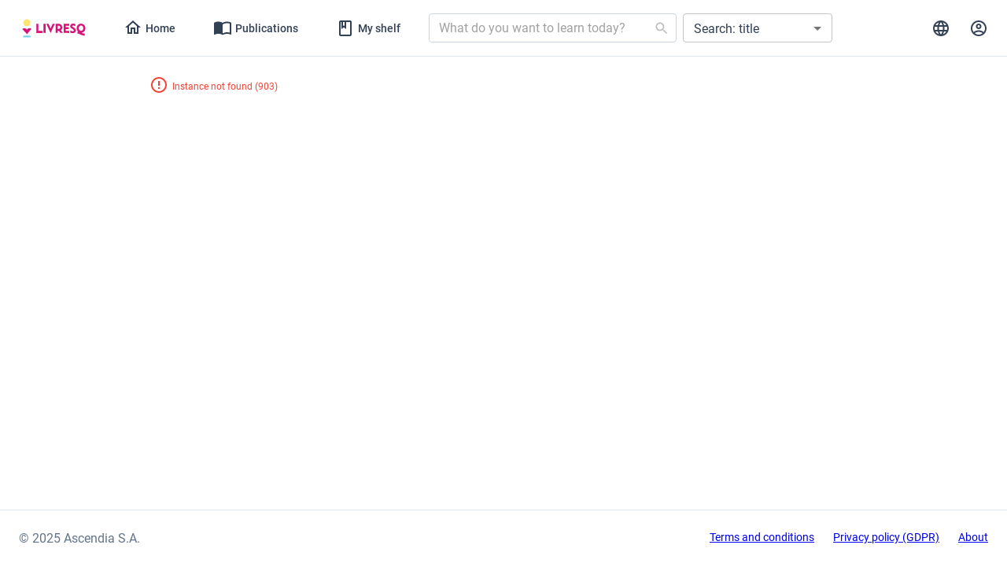

--- FILE ---
content_type: text/html
request_url: https://library.livresq.com/details/64a33d34e72c6500096862f5/
body_size: 1818
content:
<!doctype html><html lang="en"><head><script>window.BUILD_VERSION="0.75.0-2510130840";</script><meta http-equiv="Cache-Control" content="no-cache, no-store, must-revalidate"/><meta http-equiv="Pragma" content="no-cache"/><meta http-equiv="Expires" content="0"/><meta charset="utf-8"/><meta property="og:title" content="LIVRESQ - Library"/><meta property="og:description" content="Access eLearning courses and interactive lessons developed with LIVRESQ"/><meta property="og:image" content="https://livresq.com/wp-content/uploads/2020/05/LIVRESQ-LIBRARY-MAIN.png"/><meta property="og:url" content="https://library.livresq.com"/><meta name="twitter:title" content="LIVRESQ - Library"/><meta name="twitter:description" content="Access eLearning courses and interactive lessons developed with LIVRESQ"/><meta name="twitter:image" content="https://livresq.com/wp-content/uploads/2020/05/LIVRESQ-LIBRARY-MAIN.png"/><meta name="twitter:card" content="summary"/><link rel="shortcut icon" href="/favicon.ico"/><meta name="viewport" content="width=device-width,initial-scale=1"/><meta name="theme-color" content="#000000"/><title>LIVRESQ</title><script>window.location.host.match(/livresq\.com$/)&&function(e){var t,n,o=window.AutopilotAnywhere={_runQueue:[],run:function(){this._runQueue.push(arguments)}},a=encodeURIComponent,r="SCRIPT",d=document,i=d.getElementsByTagName(r)[0],c="t="+a(d.title||"")+"&u="+a(d.location.href||"")+"&r="+a(d.referrer||"");window.Autopilot||(window.Autopilot=o),{}.app&&(c="devmode=true&"+c),t=function(e,t){var n=d.createElement(r);n.src=e,n.type="text/javascript",n.async=t,i.parentNode.insertBefore(n,i)},n=function(){t("https://turboeagle.co/anywhere/cb0080d6d6be4826abb2acb91f449018f438fda53d6841139c04ae702df51dba?"+c,!0)},window.attachEvent?window.attachEvent("onload",n):window.addEventListener("load",n,!1)}()</script><style>body,html{width:100%;height:100%;margin:0;padding:0}#library_stage{visibility:hidden}</style></head><body><div id="library_stage"></div><div id="library_spinner"><style>#library_spinner{position:fixed;left:50%;top:50%;margin:-12px 0 0 -12px;width:24px;height:24px;animation:animationSpinner infinite linear .75s;border-radius:100%;border:2px solid #d91278;border-top-color:transparent;box-sizing:border-box}@keyframes animationSpinner{0%{transform:rotate(0)}100%{transform:rotate(360deg)}}</style></div><script src="/data/core-js.3.0.0.js?hash=485c36d409972cf72bcd0401f4659ecf"></script><script src="/our_noms/classes.js?h=3466"></script><script src="/our_noms/domains.js?h=3466"></script><script src="/our_noms/competences.js?h=3466"></script><script src="/our_noms/subjects.js?h=3466"></script><script src="/our_noms/langs_subjects.js?h=3466"></script><script>!function(e){function r(r){for(var n,l,i=r[0],a=r[1],f=r[2],c=0,s=[];c<i.length;c++)l=i[c],Object.prototype.hasOwnProperty.call(o,l)&&o[l]&&s.push(o[l][0]),o[l]=0;for(n in a)Object.prototype.hasOwnProperty.call(a,n)&&(e[n]=a[n]);for(p&&p(r);s.length;)s.shift()();return u.push.apply(u,f||[]),t()}function t(){for(var e,r=0;r<u.length;r++){for(var t=u[r],n=!0,i=1;i<t.length;i++){var a=t[i];0!==o[a]&&(n=!1)}n&&(u.splice(r--,1),e=l(l.s=t[0]))}return e}var n={},o={1:0},u=[];function l(r){if(n[r])return n[r].exports;var t=n[r]={i:r,l:!1,exports:{}};return e[r].call(t.exports,t,t.exports,l),t.l=!0,t.exports}l.m=e,l.c=n,l.d=function(e,r,t){l.o(e,r)||Object.defineProperty(e,r,{enumerable:!0,get:t})},l.r=function(e){"undefined"!=typeof Symbol&&Symbol.toStringTag&&Object.defineProperty(e,Symbol.toStringTag,{value:"Module"}),Object.defineProperty(e,"__esModule",{value:!0})},l.t=function(e,r){if(1&r&&(e=l(e)),8&r)return e;if(4&r&&"object"==typeof e&&e&&e.__esModule)return e;var t=Object.create(null);if(l.r(t),Object.defineProperty(t,"default",{enumerable:!0,value:e}),2&r&&"string"!=typeof e)for(var n in e)l.d(t,n,function(r){return e[r]}.bind(null,n));return t},l.n=function(e){var r=e&&e.__esModule?function(){return e.default}:function(){return e};return l.d(r,"a",r),r},l.o=function(e,r){return Object.prototype.hasOwnProperty.call(e,r)},l.p="/";var i=this.webpackJsonplibrary=this.webpackJsonplibrary||[],a=i.push.bind(i);i.push=r,i=i.slice();for(var f=0;f<i.length;f++)r(i[f]);var p=a;t()}([])</script><script src="/static/js/2.7eb0eb21.chunk.js"></script><script src="/static/js/main.1bfaaf88.chunk.js"></script></body></html>

--- FILE ---
content_type: application/javascript
request_url: https://library.livresq.com/our_noms/classes.js?h=3466
body_size: 110
content:
const CLASSES = [
    {
        "class_id": "CLASA_100",
        "class": "Clasa pregătitoare",
        "order": 2
    },
    {
        "class_id": "CLASA_101",
        "class": "Clasa a I-a",
        "order": 3
    },
    {
        "class_id": "CLASA_102",
        "class": "Clasa a II-a",
        "order": 4
    },
    {
        "class_id": "CLASA_103",
        "class": "Clasa a III-a",
        "order": 5
    },
    {
        "class_id": "CLASA_104",
        "class": "Clasa a IV-a",
        "order": 6
    },
    {
        "class_id": "CLASA_105",
        "class": "Clasa a V-a",
        "order": 7
    },
    {
        "class_id": "CLASA_106",
        "class": "Clasa a VI-a",
        "order": 8
    },
    {
        "class_id": "CLASA_107",
        "class": "Clasa a VII-a",
        "order": 9
    },
    {
        "class_id": "CLASA_108",
        "class": "Clasa a VIII-a",
        "order": 10
    },
    {
        "class_id": "CLASA_109",
        "class": "Clasa a IX-a",
        "order": 11
    },
    {
        "class_id": "CLASA_110",
        "class": "Clasa a X-a",
        "order": 12
    },
    {
        "class_id": "CLASA_111",
        "class": "Clasa a XI-a",
        "order": 13
    },
    {
        "class_id": "CLASA_112",
        "class": "Clasa a XII-a",
        "order": 14
    },
    {
        "class_id": "CLASA_113",
        "class": "Clasa a XIII-a",
        "order": 15
    },
    {
        "class_id": "CLASA_115",
        "class": "Facultate",
        "order": 16
    },
    {
        "class_id": "CLASA_114",
        "class": "Alt nivel de studii",
        "order": 17
    },
    {
        "class_id": "CLASA_116",
        "class": "Nivel preșcolar",
        "order": 1
    },
]
window.CLASSES = CLASSES;


--- FILE ---
content_type: image/svg+xml
request_url: https://library.livresq.com/static/media/LIVRESQ_symbol.7a53ac4f.svg
body_size: 838
content:
<?xml version="1.0" encoding="utf-8"?>
<!-- Generator: Adobe Illustrator 23.0.3, SVG Export Plug-In . SVG Version: 6.00 Build 0)  -->
<svg version="1.1" id="Layer_1" xmlns="http://www.w3.org/2000/svg" xmlns:xlink="http://www.w3.org/1999/xlink" x="0px" y="0px"
	 viewBox="0 0 12 24" style="enable-background:new 0 0 12 24;" xml:space="preserve">
<style type="text/css">
	.st0{fill:#76D1F2;}
	.st1{fill:#D91378;}
	.st2{fill:#FDE471;}
</style>
<path class="st0" d="M2.5,21.3h7.4c0.6,0,1.1,0.5,1.1,1.1s-0.5,1.1-1.1,1.1H2.5c-0.6,0-1.1-0.5-1.1-1.1C1.4,21.9,1.9,21.3,2.5,21.3z
	"/>
<path class="st1" d="M11.8,13c0.1-0.1,0.1-0.1,0.1-0.2s0-0.1-0.1-0.2c-0.1,0-0.2-0.1-0.3-0.2c-0.5-0.2-1-0.4-1.4-0.5
	c-1.6-0.3-3.1,0.4-3.9,1.8c-0.7-1.4-2.3-2.1-3.8-1.8c-0.5,0.1-1,0.3-1.4,0.5c-0.1,0.1-0.2,0.2-0.4,0.3l-0.1,0.2c0,0.1,0,0.1,0.1,0.2
	l5,5.4v0.3c0,0.1,0.1,0.3,0.3,0.3h0.8c0.1,0,0.2-0.1,0.3-0.3v-0.3C7,18.5,11.8,13,11.8,13z"/>
<path class="st2" d="M10.7,4.8c0,2.5-2,4.5-4.5,4.5s-4.5-2-4.5-4.5s2-4.5,4.5-4.5S10.7,2.3,10.7,4.8z"/>
</svg>


--- FILE ---
content_type: application/javascript
request_url: https://library.livresq.com/static/js/main.1bfaaf88.chunk.js
body_size: 195974
content:
(this.webpackJsonplibrary=this.webpackJsonplibrary||[]).push([[0],{261:function(e,a,t){!function(){try{for(var e={},a={},t=function(){},n=0,r=["memory"];n<r.length;n++){e[r[n]]=a}for(var i=0,_=["assert","clear","count","debug","dir","dirxml","error","exception","group","groupCollapsed","groupEnd","info","log","markTimeline","profile","profileEnd","profiles","show","table","time","timeEnd","timeline","timelineEnd","timeLog","timeStamp","trace","warn"];i<_.length;i++){e[_[i]]=t}window.console=e}catch(T){}}()},318:function(e,a,t){"use strict";t.r(a);t(261);var n,r,i,_,T,o,A,E,O,s,l,c,I,C,u,R,G,L,m,d,P,S,N,p,D,g,U,b,h,f,v,k,H,M,j,B,y,Y,z,w,F,V,W,K,x,Q,J,X,q,Z,$,ee,ae,te,ne,re,ie,_e,Te,oe,Ae,Ee,Oe,se,le,ce,Ie,Ce,ue,Re,Ge,Le,me,de,Pe,Se,Ne,pe,De,ge,Ue,be,he,fe,ve,ke,He,Me,je,Be,ye,Ye,ze,we,Fe,Ve,We,Ke,xe,Qe=t(0),Je=t.n(Qe),Xe=t(26),qe=t.n(Xe),Ze=t(13),$e=t(384),ea=t(354),aa=t(115),ta=t(58),na=t(203),ra=t(1),ia=t(204),_a=function(e,a){var t=arguments.length>2&&void 0!==arguments[2]?arguments[2]:"unknown";return function(){var n=arguments.length>0&&void 0!==arguments[0]?arguments[0]:e,r=arguments.length>1?arguments[1]:void 0;return oa(n,r,a,t)}},Ta=function(e,a){var t=arguments.length>2&&void 0!==arguments[2]?arguments[2]:"unknown";return function(){var n=arguments.length>0&&void 0!==arguments[0]?arguments[0]:e,r=arguments.length>1?arguments[1]:void 0;return Object(ia.a)(n,(function(e){return oa(e,r,a,t,!0)}))}},oa=function(e,a,t,n,r){var i=a.type;if("type"in a&&!i)throw new TypeError("Reducer called with undefined type!");if(t.hasOwnProperty(i))try{var _=t[i];"string"===typeof _&&t[_]&&(_=t[_]);var T="function"===typeof _?_(e,a):_;return void 0!==T||r?T:(console.warn("".concat(n," (").concat(i,"): undefined!")),e)}catch(o){console.warn("".concat(n," (").concat(i,"): ").concat(o.message,"!"))}return e},Aa=function(e){return Object(ta.c)(e)},Ea="ROUTE_CHANGE",Oa="FAIL_GLOBAL_HIDE",sa="TOKEN_VALIDATE_ERROR",la="AUTH_START",ca="AUTH_BACK",Ia="AUTH_HIDE",Ca="AUTH_ERROR_SHOW",ua="AUTH_LOGOUT",Ra="AUTH_EMAIL_VALIDATE_REQUEST",Ga="AUTH_EMAIL_VALIDATE_ERROR",La="AUTH_EMAIL_VALIDATE_SUCCESS",ma="AUTH_LOGIN_REQUEST",da="AUTH_LOGIN_ERROR",Pa="AUTH_CREATE_REQUEST",Sa="AUTH_CREATE_ERROR",Na="AUTH_CREATE_SUCCESS",pa="ACCOUNT_ERROR_SHOW",Da="ACCOUNT_SAVE_ERROR",ga="ACCOUNT_LANGUAGE_CHANGE_REQUEST",Ua="ACCOUNT_LANGUAGE_CHANGE_ERROR",ba="ACCOUNT_LANGUAGE_CHANGE_SUCCCESS",ha="USER_INFO_FETCH_REQUEST",fa="USER_INFO_FETCH_ERROR",va="USER_INFO_FETCH_SUCCESS",ka="CATALOGUE_REFRESH_REQUEST",Ha="CATALOGUE_REFRESH_ERROR",Ma="CATALOGUE_REFRESH_SUCCESS",ja="LIBRARY_REFRESH_REQUEST",Ba="LIBRARY_REFRESH_ERROR",ya="LIBRARY_REFRESH_SUCCESS",Ya="LATEST_REFRESH_REQUEST",za="LATEST_REFRESH_ERROR",wa="LATEST_REFRESH_SUCCESS",Fa="HOMOLOGATED_FETCH_REQUEST",Va="HOMOLOGATED_FETCH_ERROR",Wa="HOMOLOGATED_FETCH_SUCCESS",Ka="PEDAGOGY_FETCH_REQUEST",xa="PEDAGOGY_FETCH_ERROR",Qa="PEDAGOGY_FETCH_SUCCESS",Ja="TOPRATED_FETCH_REQUEST",Xa="TOPRATED_FETCH_ERROR",qa="TOPRATED_FETCH_SUCCESS",Za="CRED_RESOURCES_FETCH_REQUEST",$a="CRED_RESOURCES_FETCH_ERROR",et="CRED_RESOURCES_FETCH_SUCCESS",at="ENTITY_LOAD_REQUEST",tt="ENTITY_LOAD_ERROR",nt="ENTITY_LOAD_SUCCESS",rt="BOOK_ABSORB",it="CATALOGUE_ORDER_CHANGE",_t="CATALOGUE_FILTER_CHANGE",Tt="CATALOGUE_SELECTED_TAGS_CHANGE",ot="CATALOGUE_LANGUAGE_CHANGE",At="CATALOGUE_RATING_CHANGE",Et="CATALOGUE_SOURCE_CHANGE",Ot="CATALOGUE_PAGE_CHANGE",st="CATALOGUE_PAGE_COUNT_CHANGE",lt="CATALOGUE_OWNED_BY_CHANGE",ct="CATALOGUE_SEARCH_CHANGE",It="SEARCH_TYPE_CHANGE",Ct="WAIT_CANCEL",ut="MANAGE_BOOKMARK_REQUEST",Rt="MANAGE_BOOKMARK_ERROR",Gt="MANAGE_BOOKMARK_SUCCESS",Lt="BOOK_DELETE_REQUEST",mt="BOOK_DELETE_ERROR",dt="BOOK_DELETE_SUCCESS",Pt="BOOK_ADMIN_DELETE_REQUEST",St="BOOK_ADMIN_DELETE_ERROR",Nt="BOOK_ADMIN_DELETE_SUCCESS",pt="BOOK_USE_SOURCE_REQUEST",Dt="BOOK_USE_SOURCE_ERROR",gt="BOOK_USE_SOURCE_SUCCESS",Ut="BOOK_EDIT_SOURCE_REQUEST",bt="BOOK_EDIT_SOURCE_ERROR",ht="BOOK_EDIT_SOURCE_SUCCESS",ft="BOOK_TEMPLATE_DETAILS_ERROR",vt="BOOK_TEMPLATE_DETAILS_SUCCESS",kt="BOOK_PUBLICATION_AUTHOR_ASK_REQUEST",Ht="BOOK_PUBLICATION_AUTHOR_ASK_ERROR",Mt="BOOK_PUBLICATION_AUTHOR_ASK_SUCCESS",jt="BOOK_PUBLICATION_AUTHOR_CANCEL_REQUEST",Bt="BOOK_PUBLICATION_AUTHOR_CANCEL_ERROR",yt="BOOK_PUBLICATION_AUTHOR_CANCEL_SUCCESS",Yt="BOOK_PUBLICATION_AUTHOR_REVOKE_REQUEST",zt="BOOK_PUBLICATION_AUTHOR_REVOKE_ERROR",wt="BOOK_PUBLICATION_AUTHOR_REVOKE_SUCCESS",Ft="BOOK_PUBLICATION_ADMIN_REVOKE_REQUEST",Vt="BOOK_PUBLICATION_ADMIN_REVOKE_ERROR",Wt="BOOK_PUBLICATION_ADMIN_REVOKE_SUCCESS",Kt="BOOK_PUBLICATION_ADMIN_REJECT_REQUEST",xt="BOOK_PUBLICATION_ADMIN_REJECT_ERROR",Qt="BOOK_PUBLICATION_ADMIN_REJECT_SUCCESS",Jt="BOOK_PUBLICATION_ADMIN_APPROVE_REQUEST",Xt="BOOK_PUBLICATION_ADMIN_APPROVE_ERROR",qt="BOOK_PUBLICATION_ADMIN_APPROVE_SUCCESS",Zt="BOOK_OVERWRITE_ASK_REQUEST",$t="BOOK_OVERWRITE_ASK_ERROR",en="BOOK_OVERWRITE_ASK_SUCCESS",an="BOOK_OVERWRITE_CANCEL_REQUEST",tn="BOOK_OVERWRITE_CANCEL_ERROR",nn="BOOK_OVERWRITE_CANCEL_SUCCESS",rn="BOOK_OVERWRITE_REJECT_REQUEST",_n="BOOK_OVERWRITE_REJECT_ERROR",Tn="BOOK_OVERWRITE_REJECT_SUCCESS",on="BOOK_OVERWRITE_APPROVE_REQUEST",An="BOOK_OVERWRITE_APPROVE_ERROR",En="BOOK_OVERWRITE_APPROVE_SUCCESS",On="BOOK_TAGS_CHANGE_REQUEST",sn="BOOK_TAGS_CHANGE_ERROR",ln="BOOK_TAGS_CHANGE_SUCCESS",cn="BOOK_LANGUAGE_CHANGE_REQUEST",In="BOOK_LANGUAGE_CHANGE_ERROR",Cn="BOOK_LANGUAGE_CHANGE_SUCCESS",un="BOOK_HOMOLOGATION_CHANGE_ERROR",Rn="BOOK_HOMOLOGATION_CHANGE_SUCCESS",Gn="BOOK_FEATURED_CHANGE_REQUEST",Ln="BOOK_FEATURED_CHANGE_ERROR",mn="BOOK_FEATURED_CHANGE_SUCCESS",dn="NOTIFICATION_HIDE",Pn="NOTIFICATION_SHOW",Sn="REPLACE_DIALOG_CANCEL",Nn="REPLACE_DIALOG_LIST_GET_REQUEST",pn="REPLACE_DIALOG_LIST_GET_ERROR",Dn="REPLACE_DIALOG_LIST_GET_SUCCESS",gn="INFO_CANCEL",Un="INFO_ERROR",bn="INFO_REQUEST",hn="INFO_SUCCESS",fn="REPLACE_DIALOG_OPEN",vn="RATING_DIALOG_CANCEL",kn="RATING_REQUEST",Hn="RATING_SUCCESS",Mn="RATING_ERROR",jn="LOCK_DIALOG_OPEN",Bn="LOCK_DIALOG_CANCEL",yn="LOCK_CHANGE_REQUEST",Yn="LOCK_CHANGE_SUCCESS",zn="LOCK_CHANGE_ERROR",wn="EXTENSIONS_CHANGE_REQUEST",Fn="EXTENSIONS_CHANGE_SUCCESS",Vn="EXTENSIONS_CHANGE_ERROR",Wn="MOBILE_SEARCHING_SHOW",Kn="MOBILE_SEARCHING_HIDE",xn="STATIFY_REQUEST",Qn="STATIFY_SUCCESS",Jn="STATIFY_ERROR",Xn=_a(!1,(n={},Object(ra.a)(n,Oa,!1),Object(ra.a)(n,Ua,!0),Object(ra.a)(n,sn,!0),Object(ra.a)(n,un,!0),Object(ra.a)(n,In,!0),Object(ra.a)(n,Vn,!0),n),"app/failGlobal/errorText"),qn=_a(0,(r={},Object(ra.a)(r,Ua,(function(e,a){return a.errorCode})),Object(ra.a)(r,sn,Ua),Object(ra.a)(r,un,Ua),Object(ra.a)(r,In,Ua),Object(ra.a)(r,Vn,Ua),r),"app/failGlobal/errorText"),Zn=_a("",(i={},Object(ra.a)(i,Ua,(function(e,a){return a.errorText})),Object(ra.a)(i,sn,Ua),Object(ra.a)(i,un,Ua),Object(ra.a)(i,In,Ua),Object(ra.a)(i,Vn,Ua),i),"app/failGlobal/errorText"),$n=Aa({isVisible:Xn,errorCode:qn,errorText:Zn}),er=_a(!1,(_={},Object(ra.a)(_,Pn,!0),Object(ra.a)(_,dn,!1),Object(ra.a)(_,Mt,!0),Object(ra.a)(_,yt,!0),Object(ra.a)(_,wt,!0),Object(ra.a)(_,Qt,!0),Object(ra.a)(_,Wt,!0),Object(ra.a)(_,qt,!0),Object(ra.a)(_,en,!0),Object(ra.a)(_,nn,!0),Object(ra.a)(_,Tn,!0),Object(ra.a)(_,En,!0),Object(ra.a)(_,dt,(function(e,a){var t=a.text;return Boolean(t)})),_)),ar=_a("",(T={},Object(ra.a)(T,Pn,(function(e,a){return a.text})),Object(ra.a)(T,Mt,Pn),Object(ra.a)(T,yt,Pn),Object(ra.a)(T,wt,Pn),Object(ra.a)(T,Qt,Pn),Object(ra.a)(T,Wt,Pn),Object(ra.a)(T,qt,Pn),Object(ra.a)(T,en,Pn),Object(ra.a)(T,nn,Pn),Object(ra.a)(T,Tn,Pn),Object(ra.a)(T,En,Pn),Object(ra.a)(T,dt,Pn),T)),tr=_a(!1,(o={},Object(ra.a)(o,dn,!1),Object(ra.a)(o,wt,!0),Object(ra.a)(o,dt,!0),o)),nr=Aa({isImportant:tr,isVisible:er,text:ar}),rr=_a("",(A={},Object(ra.a)(A,Sn,""),Object(ra.a)(A,Nn,(function(e,a){return a.id})),Object(ra.a)(A,en,""),A),"replaceDialog/id"),ir=_a(!1,(E={},Object(ra.a)(E,Sn,!1),Object(ra.a)(E,Nn,!0),Object(ra.a)(E,en,!1),E),"replaceDialog/isOpen"),_r=_a([],(O={},Object(ra.a)(O,Dn,(function(e,a){return a.payload.list})),Object(ra.a)(O,Sn,[]),O),"replaceDialog/list"),Tr=_a(!1,(s={},Object(ra.a)(s,Nn,!0),Object(ra.a)(s,pn,!1),Object(ra.a)(s,Dn,!1),s),"replaceDialog/isLoading"),or=Aa({id:rr,isOpen:ir,isLoading:Tr,list:_r}),Ar=_a(!1,(l={},Object(ra.a)(l,bn,(function(){return!0})),Object(ra.a)(l,gn,(function(){return!1})),l)),Er=_a(!1,(c={},Object(ra.a)(c,bn,(function(){return!0})),Object(ra.a)(c,Un,(function(){return!1})),Object(ra.a)(c,hn,(function(){return!1})),Object(ra.a)(c,gn,(function(){return!1})),c)),Or=_a(0,(I={},Object(ra.a)(I,Un,(function(e,a){return a.errorCode})),Object(ra.a)(I,gn,(function(){return 0})),I)),sr=_a("",(C={},Object(ra.a)(C,Un,(function(e,a){return a.errorText})),Object(ra.a)(C,gn,(function(){return""})),C)),lr=_a({title:"",created:"",modified:"",ownerName:"",ownerEmail:""},(u={},Object(ra.a)(u,hn,(function(e,a){var t=a.info;return t||e})),Object(ra.a)(u,gn,(function(){return{title:"",created:"",modified:"",ownerName:"",ownerEmail:""}})),u)),cr=Aa({isSending:Er,isOpen:Ar,errorCode:Or,errorText:sr,info:lr}),Ir=_a(!1,(R={},Object(ra.a)(R,jn,(function(){return!0})),Object(ra.a)(R,Bn,(function(){return!1})),R)),Cr=_a(!1,(G={},Object(ra.a)(G,yn,(function(){return!0})),Object(ra.a)(G,zn,(function(){return!1})),Object(ra.a)(G,Yn,(function(){return!1})),Object(ra.a)(G,Bn,(function(){return!1})),G)),ur=_a(0,(L={},Object(ra.a)(L,zn,(function(e,a){return a.errorCode})),Object(ra.a)(L,Bn,(function(){return 0})),L)),Rr=_a("",(m={},Object(ra.a)(m,zn,(function(e,a){return a.errorText})),Object(ra.a)(m,Bn,(function(){return""})),m)),Gr=_a("",(d={},Object(ra.a)(d,jn,(function(e,a){return a.id})),Object(ra.a)(d,Bn,""),d)),Lr=Aa({isSending:Cr,isOpen:Ir,errorCode:ur,errorText:Rr,id:Gr}),mr=_a(!1,(P={},Object(ra.a)(P,fn,(function(){return!0})),Object(ra.a)(P,vn,(function(){return!1})),Object(ra.a)(P,Hn,(function(){return!1})),P)),dr=_a(!1,(S={},Object(ra.a)(S,kn,(function(){return!0})),Object(ra.a)(S,Mn,(function(){return!1})),Object(ra.a)(S,Hn,(function(){return!1})),Object(ra.a)(S,vn,(function(){return!1})),S)),Pr=_a(0,Object(ra.a)({},fn,(function(e,a){return a.suggestedValue}))),Sr=_a(0,(N={},Object(ra.a)(N,Mn,(function(e,a){return a.errorCode})),Object(ra.a)(N,vn,(function(){return 0})),N)),Nr=_a("",(p={},Object(ra.a)(p,Mn,(function(e,a){return a.errorText})),Object(ra.a)(p,vn,(function(){return""})),p)),pr=Aa({isSending:dr,isOpen:mr,suggestedValue:Pr,errorCode:Sr,errorText:Nr}),Dr=_a(!1,(D={},Object(ra.a)(D,Wn,!0),Object(ra.a)(D,Kn,!1),D),"app.hasMobileSearching"),gr=Aa({hasMobileSearching:Dr,failGlobal:$n,notification:nr,infoDialog:cr,lockDialog:Lr,ratingDialog:pr,replaceDialog:or}),Ur=function(){var e=window.location.host.replace(/:.*/,"").split(".");return e.length>2&&e.shift(),e.join(".")},br="#library_stage",hr=Ur(),fr=window.location.protocol+"//author."+hr,vr=window.location.protocol+"//"+hr,kr="welcome",Hr="login",Mr="create",jr="denied",Br="forgot",yr="public",Yr="shelf",zr="search",wr="special",Fr="top",Vr="homologation",Wr="rating",Kr="templatedFrom",xr="tags",Qr="lang",Jr="skip",Xr="limit",qr="ownedBy",Zr="order",$r="desc",ei="admin",ai="overwrite",ti="cred",ni="pedagogy",ri="title",ii="created",_i="modified",Ti="rating",oi="homologation",Ai=(g={},Object(ra.a)(g,ri,"title"),Object(ra.a)(g,ii,"created"),Object(ra.a)(g,_i,"modified"),Object(ra.a)(g,Ti,"rating.grade"),Object(ra.a)(g,oi,"homologation.timestamp"),g),Ei="@media (max-width:767px)",Oi="@media (min-width:768px) and (max-width:1024px)",si="@media (max-width:1024px)",li="en",ci="ro",Ii="hu",Ci="111111111111111111111111",ui={id:!0,title:!0,authors:!0,sources:!0,thumbnailLibrary:!0,thumbnail:!0,tags:!0,created:!0,overwrite:!0,approved:!0,locked:!0,homologation:!0,rating:!0,extensions:!0},Ri="title",Gi=!1,Li="cred_resource",mi="pedagogy_creator",di="pedagogy_resource",Pi="pedagogy_resource_1",Si=_a(!1,(U={},Object(ra.a)(U,sa,!0),Object(ra.a)(U,fa,!0),Object(ra.a)(U,va,!0),U)),Ni=_a(kr,(b={},Object(ra.a)(b,la,kr),Object(ra.a)(b,La,(function(e,a){return a.userExists?Hr:jr})),Object(ra.a)(b,ca,(function(e){switch(e){case Mr:case Hr:case jr:return kr;case Br:return Hr;default:return e}})),b)),pi=_a(!1,(h={},Object(ra.a)(h,la,!0),Object(ra.a)(h,Ia,!1),Object(ra.a)(h,va,!1),h)),Di=Aa({isInitialized:Si,slide:Ni,isOpen:pi,isSending:_a(!1,(f={},Object(ra.a)(f,Ra,!0),Object(ra.a)(f,Ga,!1),Object(ra.a)(f,La,!1),Object(ra.a)(f,ma,!0),Object(ra.a)(f,da,!1),Object(ra.a)(f,Pa,!0),Object(ra.a)(f,Sa,!1),Object(ra.a)(f,Na,!1),Object(ra.a)(f,ha,!0),Object(ra.a)(f,fa,!1),Object(ra.a)(f,va,!1),f)),errorCode:_a(0,(v={},Object(ra.a)(v,la,0),Object(ra.a)(v,ca,0),Object(ra.a)(v,Ca,(function(e,a){return a.errorCode})),Object(ra.a)(v,Ra,0),Object(ra.a)(v,Ga,Ca),Object(ra.a)(v,ma,0),Object(ra.a)(v,da,Ca),Object(ra.a)(v,Pa,0),Object(ra.a)(v,Sa,Ca),Object(ra.a)(v,ha,0),Object(ra.a)(v,fa,Ca),v)),errorText:_a("",(k={},Object(ra.a)(k,la,""),Object(ra.a)(k,ca,""),Object(ra.a)(k,Ca,(function(e,a){return a.errorText})),Object(ra.a)(k,Ra,""),Object(ra.a)(k,Ga,Ca),Object(ra.a)(k,ma,""),Object(ra.a)(k,da,Ca),Object(ra.a)(k,Pa,""),Object(ra.a)(k,Sa,Ca),Object(ra.a)(k,ha,""),Object(ra.a)(k,fa,Ca),k))}),gi="/",Ui="/account",bi="/details",hi="/browse",fi=(H={},Object(ra.a)(H,gi,!0),Object(ra.a)(H,Ui,!0),Object(ra.a)(H,bi,!0),Object(ra.a)(H,hi,!0),H),vi=Aa({primary:_a("",(M={},Object(ra.a)(M,Ea,(function(e,a){return"/"+a.parts[1]})),Object(ra.a)(M,ct,hi),Object(ra.a)(M,At,hi),Object(ra.a)(M,Et,hi),Object(ra.a)(M,ot,hi),Object(ra.a)(M,Tt,hi),M),"router.primary"),secondary:_a(null,Object(ra.a)({},Ea,(function(e,a){return a.parts[2]||null})),"router.secondary"),isValidRoute:_a(!1,Object(ra.a)({},Ea,(function(e,a){var t=a.parts,n=a.query,r="/"+t[1];if(!(r in fi))return console.warn("Unknown `primary` in route!"),!1;if(t[3])return console.warn("No route should have a `ternary`!"),!1;var i=t[2]||null;switch(r){case gi:return!0;case Ui:return!i||(console.warn("This route should not have a `secondary`!"),!1);case hi:return!!n||(console.warn("This route should have a valid query!"),!1);case bi:return!!i||(console.warn("This route should have a `secondary`!"),!1)}})),"router.isValidRoute")}),ki=_a(!1,Object(ra.a)({},va,!0),"user.isLoggedIn"),Hi=_a("",(j={},Object(ra.a)(j,va,(function(e,a){return a.payload.email})),Object(ra.a)(j,La,(function(e,a){return a.email})),j),"user.email"),Mi=_a("",Object(ra.a)({},va,(function(e,a){return a.payload.fullname})),"user.fullName"),ji=_a("",Object(ra.a)({},va,(function(e,a){return a.payload.id})),"user.id"),Bi=_a({},(B={},Object(ra.a)(B,va,(function(e,a){return a.payload.votes})),Object(ra.a)(B,Hn,va),B),"user.votes"),yi=_a("",(y={},Object(ra.a)(y,Da,(function(e,a){return a.errorCode})),Object(ra.a)(y,pa,(function(e,a){return a.errorCode})),y),"user.errorCode"),Yi=_a("",(Y={},Object(ra.a)(Y,Da,(function(e,a){return a.errorText})),Object(ra.a)(Y,pa,(function(e,a){return a.errorText})),Y),"user.errorText"),zi=_a(!1,Object(ra.a)({},va,(function(e,a){return a.payload.memberships.summary.valid})),"user.isValid"),wi=_a({},Object(ra.a)({},va,(function(e,a){var t=a.payload,n={};return(t.extensions||[]).forEach((function(e){return n[e.name]=!0})),n})),"user.isCredCreator"),Fi=Aa({isAuthenticated:ki,email:Hi,id:ji,fullName:Mi,votes:Bi,isLoggingOut:_a(!1,Object(ra.a)({},ua,!0),"user.isLoggingOut"),errorCode:yi,errorText:Yi,isValid:zi,extensions:wi}),Vi=t(16),Wi=Aa({map:Ta({},(z={},Object(ra.a)(z,va,(function(e,a){var t,n=a.payload.activity||[],r=Object(Vi.a)(n);try{for(r.s();!(t=r.n()).done;){var i=t.value;e[i.id]=i.modified}}catch(_){r.e(_)}finally{r.f()}})),Object(ra.a)(z,Gt,(function(e,a){delete e[a.payload.id]})),z),"userActivity/map")}),Ki=_a(!1,(w={},Object(ra.a)(w,ka,!0),Object(ra.a)(w,Ha,!1),Object(ra.a)(w,Ma,!1),w),"catalogue.isLoading"),xi=_a(!0,(F={},Object(ra.a)(F,ka,!1),Object(ra.a)(F,Ea,!0),Object(ra.a)(F,ct,!0),Object(ra.a)(F,it,!0),Object(ra.a)(F,st,!0),Object(ra.a)(F,lt,!0),Object(ra.a)(F,At,!0),Object(ra.a)(F,Et,!0),Object(ra.a)(F,ot,!0),Object(ra.a)(F,Tt,!0),Object(ra.a)(F,Ot,!0),Object(ra.a)(F,Nt,!0),Object(ra.a)(F,_t,!0),F),"catalogue.needsRefresh"),Qi=_a(null,(V={},Object(ra.a)(V,Ma,(function(e,a){return a.payload.list.map((function(e){return e.id}))})),Object(ra.a)(V,Ha,[]),V),"catalogue.list"),Ji=_a(null,(W={},Object(ra.a)(W,Ma,(function(e,a){return a.owners||e})),Object(ra.a)(W,Ha,[]),W),"catalogue.owners"),Xi=_a(0,(K={},Object(ra.a)(K,Ma,(function(e,a){return a.total})),Object(ra.a)(K,Ha,0),K),"catalogue.total"),qi=_a(0,(x={},Object(ra.a)(x,ka,0),Object(ra.a)(x,Ha,(function(e,a){return a.errorCode})),x),"catalogue.errorCode"),Zi=_a("",(Q={},Object(ra.a)(Q,ka,""),Object(ra.a)(Q,Ha,(function(e,a){return a.errorText})),Q),"catalogue.errorText"),$i=_a(null,(J={},Object(ra.a)(J,Ea,(function(e,a){var t=a.query;return G_(t,yr,null)})),Object(ra.a)(J,ct,(function(e,a){return a.primary===gi||e})),Object(ra.a)(J,At,ct),Object(ra.a)(J,Et,ct),Object(ra.a)(J,ot,ct),Object(ra.a)(J,Tt,ct),J),"catalogue.seekerPublic"),e_=_a(null,Object(ra.a)({},Ea,(function(e,a){var t=a.query;return G_(t,Yr,null)})),"catalogue.seekerShelf"),a_=_a(null,(X={},Object(ra.a)(X,Ea,(function(e,a){var t=a.query;return G_(t,zr,null)})),Object(ra.a)(X,ct,(function(e,a){return a.value})),X),"catalogue.seekerSearch"),t_=_a("title",Object(ra.a)({},It,(function(e,a){return a.value})),"catalogue.searchType"),n_=_a(null,Object(ra.a)({},Ea,(function(e,a){var t=a.query;return G_(t,wr,null)})),"catalogue.seekerSpecial"),r_=_a(null,Object(ra.a)({},Ea,(function(e,a){var t=a.query;return G_(t,Fr,null)})),"catalogue.seekerTop"),i_=_a(null,(q={},Object(ra.a)(q,Ea,(function(e,a){var t=a.query;return G_(t,Vr,null)})),Object(ra.a)(q,_t,(function(e,a){return a.value.indexOf(Vr)>-1||null})),q),"catalogue.seekerHomologation"),__=_a(null,(Z={},Object(ra.a)(Z,Ea,(function(e,a){var t=a.query;return G_(t,ti,null)})),Object(ra.a)(Z,_t,(function(e,a){return a.value.indexOf(ti)>-1||null})),Z),"catalogue.seekerCred"),T_=_a(null,($={},Object(ra.a)($,Ea,(function(e,a){var t=a.query;return G_(t,ni,null)})),Object(ra.a)($,_t,(function(e,a){return a.value.indexOf(ni)>-1||null})),$),"catalogue.seekerPedagogy"),o_=_a(null,(ee={},Object(ra.a)(ee,Ea,(function(e,a){var t=a.query;return G_(t,Wr,null)})),Object(ra.a)(ee,At,(function(e,a){return a.value})),ee),"catalogue.seekerRating"),A_=_a(null,(ae={},Object(ra.a)(ae,Ea,(function(e,a){var t=a.query;return G_(t,Kr,null)})),Object(ra.a)(ae,Et,(function(e,a){return a.value})),ae),"catalogue.seekerSource"),E_=_a(null,(te={},Object(ra.a)(te,Ea,(function(e,a){var t=a.query;return G_(t,xr,null)})),Object(ra.a)(te,Tt,(function(e,a){return a.value})),te),"catalogue.seekerTags"),O_=_a(null,(ne={},Object(ra.a)(ne,Ea,(function(e,a){var t=a.query;return G_(t,Qr,null)})),Object(ra.a)(ne,ot,(function(e,a){return a.value})),ne),"catalogue.seekerLanguage"),s_=_a(null,Object(ra.a)({},Ea,(function(e,a){var t=a.query;return G_(t,ei,null)})),"catalogue.seekerAdmin"),l_=_a(null,Object(ra.a)({},Ea,(function(e,a){var t=a.query;return G_(t,ai,null)})),"catalogue.seekerOverwrite"),c_=_a(0,(re={},Object(ra.a)(re,Ea,(function(e,a){var t=a.query;return G_(t,qr,0)})),Object(ra.a)(re,lt,(function(e,a){return a.value})),re),"catalogue.ownedBy"),I_=_a(12,(ie={},Object(ra.a)(ie,Ea,(function(e,a){var t=a.query;return G_(t,Xr,12)})),Object(ra.a)(ie,st,(function(e,a){return a.value})),ie),"catalogue.pageCount"),C_=_a(0,(_e={},Object(ra.a)(_e,Ea,(function(e,a){var t=a.query;return G_(t,Jr,0)})),Object(ra.a)(_e,_t,0),Object(ra.a)(_e,Tt,0),Object(ra.a)(_e,ot,0),Object(ra.a)(_e,At,0),Object(ra.a)(_e,Et,0),Object(ra.a)(_e,ct,0),Object(ra.a)(_e,Ot,(function(e,a){return(a.page-1)*a.pageCount})),_e),"catalogue.skip"),u_=_a(Ri,(Te={},Object(ra.a)(Te,Ea,(function(e,a){var t=a.query;return G_(t,Zr,Ri)})),Object(ra.a)(Te,it,(function(e,a){return a.order})),Te),"catalogue.order"),R_=_a(Gi,(oe={},Object(ra.a)(oe,Ea,(function(e,a){var t=a.query;return G_(t,$r,Gi)})),Object(ra.a)(oe,it,(function(e,a){return a.descending})),oe),"catalogue.descending"),G_=function(e,a,t){return e&&a in e?e[a]:t},L_=Aa({isLoading:Ki,needsRefresh:xi,list:Qi,owners:Ji,total:Xi,errorCode:qi,errorText:Zi,seekerPublic:$i,seekerShelf:e_,seekerSearch:a_,searchType:t_,seekerSpecial:n_,seekerTop:r_,seekerHomologation:i_,seekerRating:o_,seekerSource:A_,seekerTags:E_,seekerLanguage:O_,seekerAdmin:s_,seekerOverwrite:l_,seekerCred:__,seekerPedagogy:T_,ownedBy:c_,pageCount:I_,skip:C_,order:u_,descending:R_}),m_=t(38),d_=Aa({isLoading:_a(!1,(Ae={},Object(ra.a)(Ae,ja,!0),Object(ra.a)(Ae,Ba,!1),Object(ra.a)(Ae,ya,!1),Ae),"library.isLoading"),list:_a([],(Ee={},Object(ra.a)(Ee,ya,(function(e,a){return a.payload.list.map((function(e){return e.id}))})),Object(ra.a)(Ee,Ba,[]),Object(ra.a)(Ee,dt,(function(e,a){var t=a.id,n=e.indexOf(t);if(n>=0){var r=Object(m_.a)(e);return r.splice(n,1),r}return e})),Ee),"library.list"),errorCode:_a(0,(Oe={},Object(ra.a)(Oe,ja,0),Object(ra.a)(Oe,Ba,(function(e,a){return a.errorCode})),Oe),"library.errorCode"),errorText:_a("",(se={},Object(ra.a)(se,ja,""),Object(ra.a)(se,Ba,(function(e,a){return a.errorText})),se),"library.errorText")}),P_=Aa({isLoading:_a(!1,(le={},Object(ra.a)(le,Ya,!0),Object(ra.a)(le,za,!1),Object(ra.a)(le,wa,!1),le),"fresh.isLoading"),list:_a([],(ce={},Object(ra.a)(ce,wa,(function(e,a){return a.payload.list.map((function(e){return e.id}))})),Object(ra.a)(ce,za,[]),Object(ra.a)(ce,dt,(function(e,a){var t=a.id,n=e.indexOf(t);if(n>=0){var r=Object(m_.a)(e);return r.splice(n,1),r}return e})),ce),"fresh.list"),errorCode:_a(0,(Ie={},Object(ra.a)(Ie,Ya,0),Object(ra.a)(Ie,za,(function(e,a){return a.errorCode})),Ie),"fresh.errorCode"),errorText:_a("",(Ce={},Object(ra.a)(Ce,Ya,""),Object(ra.a)(Ce,za,(function(e,a){return a.errorText})),Ce),"fresh.errorText")}),S_=Aa({isLoading:_a(!1,(ue={},Object(ra.a)(ue,Fa,!0),Object(ra.a)(ue,Va,!1),Object(ra.a)(ue,Wa,!1),ue),"homologated.isLoading"),list:_a([],(Re={},Object(ra.a)(Re,Wa,(function(e,a){return a.payload.list.map((function(e){return e.id}))})),Object(ra.a)(Re,Va,[]),Object(ra.a)(Re,dt,(function(e,a){var t=a.id,n=e.indexOf(t);if(n>=0){var r=Object(m_.a)(e);return r.splice(n,1),r}return e})),Re),"homologated.list"),errorCode:_a(0,(Ge={},Object(ra.a)(Ge,Fa,0),Object(ra.a)(Ge,Va,(function(e,a){return a.errorCode})),Ge),"homologated.errorCode"),errorText:_a("",(Le={},Object(ra.a)(Le,Fa,""),Object(ra.a)(Le,Va,(function(e,a){return a.errorText})),Le),"homologated.errorText")}),N_=Aa({isLoading:_a(!1,(me={},Object(ra.a)(me,Ka,!0),Object(ra.a)(me,xa,!1),Object(ra.a)(me,Qa,!1),me),"pedagogy.isLoading"),list:_a([],(de={},Object(ra.a)(de,Qa,(function(e,a){return a.payload.list.map((function(e){return e.id}))})),Object(ra.a)(de,xa,[]),Object(ra.a)(de,dt,(function(e,a){var t=a.id,n=e.indexOf(t);if(n>=0){var r=Object(m_.a)(e);return r.splice(n,1),r}return e})),de),"pedagogy.list"),errorCode:_a(0,(Pe={},Object(ra.a)(Pe,Ka,0),Object(ra.a)(Pe,xa,(function(e,a){return a.errorCode})),Pe),"pedagogy.errorCode"),errorText:_a("",(Se={},Object(ra.a)(Se,Ka,""),Object(ra.a)(Se,xa,(function(e,a){return a.errorText})),Se),"pedagogy.errorText")}),p_=Aa({isLoading:_a(!1,(Ne={},Object(ra.a)(Ne,Za,!0),Object(ra.a)(Ne,$a,!1),Object(ra.a)(Ne,et,!1),Ne),"credResources.isLoading"),list:_a([],(pe={},Object(ra.a)(pe,et,(function(e,a){return a.payload.list.map((function(e){return e.id}))})),Object(ra.a)(pe,$a,[]),Object(ra.a)(pe,dt,(function(e,a){var t=a.id,n=e.indexOf(t);if(n>=0){var r=Object(m_.a)(e);return r.splice(n,1),r}return e})),pe),"credResources.list"),errorCode:_a(0,(De={},Object(ra.a)(De,Za,0),Object(ra.a)(De,$a,(function(e,a){return a.errorCode})),De),"credResources.errorCode"),errorText:_a("",(ge={},Object(ra.a)(ge,Za,""),Object(ra.a)(ge,$a,(function(e,a){return a.errorText})),ge),"credResources.errorText")}),D_=Aa({isLoading:_a(!1,(Ue={},Object(ra.a)(Ue,Ja,!0),Object(ra.a)(Ue,Xa,!1),Object(ra.a)(Ue,qa,!1),Ue),"topRated.isLoading"),list:_a([],(be={},Object(ra.a)(be,qa,(function(e,a){return a.payload.list.map((function(e){return e.id}))})),Object(ra.a)(be,Xa,[]),Object(ra.a)(be,dt,(function(e,a){var t=a.id,n=e.indexOf(t);if(n>=0){var r=Object(m_.a)(e);return r.splice(n,1),r}return e})),be),"topRated.list"),errorCode:_a(0,(he={},Object(ra.a)(he,Ja,0),Object(ra.a)(he,Xa,(function(e,a){return a.errorCode})),he),"topRated.errorCode"),errorText:_a("",(fe={},Object(ra.a)(fe,Ja,""),Object(ra.a)(fe,Xa,(function(e,a){return a.errorText})),fe),"topRated.errorText")}),g_=Aa({isLoading:_a(!0,(ve={},Object(ra.a)(ve,ft,!1),Object(ra.a)(ve,vt,!1),ve),"templateHistory.isLoading"),errorCode:_a(0,{},"templateHistory.errorCode"),errorText:_a("",{},"templateHistory.errorText")}),U_=t(20),b_=t(65),h_=[[/<!--[\s\S]*-->/g," "],[/<!--[\s\S]*/g," "],[/<[^>]*>?/g," "],[/&[#0-9a-zA-Z]+;/g," "],[/\s+/g," "],[/^ +/,""],[/ +$/,""]],f_=function(e){if(!e)return"";var a,t=Object(Vi.a)(h_);try{for(t.s();!(a=t.n()).done;){var n=Object(b_.a)(a.value,2),r=n[0],i=n[1];e=e.replace(r,i)}}catch(_){t.e(_)}finally{t.f()}return e},v_=function(e){var a=arguments.length>1&&void 0!==arguments[1]?arguments[1]:null,t=arguments.length>2&&void 0!==arguments[2]&&arguments[2],n={};if(null===a)for(var r=e.length,i=0;i<r;i++)n[e[i]]=i;else for(var _=e.length,T=0;T<_;T++){var o=e[T];n[o[a]]=t?T:o}return n},k_=_a("",Object(ra.a)({},rt,(function(e,a){var t=a.payload;return f_(t.title).replace("frontpage","")})),"entities/book/title"),H_=_a("",Object(ra.a)({},rt,(function(e,a){return a.payload.owner||""})),"entities/book/owner"),M_=_a([],Object(ra.a)({},rt,(function(e,a){return a.payload.authors.filter((function(e){return""!==e.trim()}))})),"entities/book/authors"),j_=_a("",(ke={},Object(ra.a)(ke,rt,(function(e,a){return a.payload.language||e})),Object(ra.a)(ke,cn,(function(e,a){return a.language||e})),ke),"entities/book/contentLanguage"),B_=_a("",Object(ra.a)({},rt,(function(e,a){return a.payload.uiLanguage||e})),"entities/book/uiLanguage"),y_=_a([],(He={},Object(ra.a)(He,rt,(function(e,a){return a.payload.tags||[]})),Object(ra.a)(He,On,(function(e,a){return a.tags})),Object(ra.a)(He,sn,(function(e,a){return a.previousTags})),He),"entities/book/tags"),Y_=_a(!1,(Me={},Object(ra.a)(Me,On,!0),Object(ra.a)(Me,sn,!1),Object(ra.a)(Me,ln,!1),Object(ra.a)(Me,wn,!0),Object(ra.a)(Me,Vn,!1),Object(ra.a)(Me,Fn,!1),Me),"entities/book/tagsIsSaving"),z_=_a(0,(je={},Object(ra.a)(je,ln,(function(e){return e+1})),Object(ra.a)(je,Fn,(function(e){return e+1})),je),"entities/book/tagsSuccessCount"),w_=_a(-1,Object(ra.a)({},rt,(function(e,a){var t=a.payload,n=t.thumbnailLibrary>0?t.thumbnailLibrary:t.thumbnail;return n||0===n?n:-1})),"entities/book/thumbnail"),F_=_a(null,Object(ra.a)({},rt,(function(e,a){var t=a.payload;return t.fields?t.fields:e})),"entities/book/fields"),V_=_a("",Object(ra.a)({},rt,(function(e,a){return a.payload.created||""})),"entities/book/created"),W_=_a("",Object(ra.a)({},rt,(function(e,a){var t=a.payload;return t.modified||t.created||""})),"entities/book/modified"),K_=_a({},Object(ra.a)({},rt,(function(e,a){var t=a.payload;if(!t.sources||!t.sources.extra)return e;var n,r={},i=Object(Vi.a)(t.sources.extra);try{for(i.s();!(n=i.n()).done;){var _=n.value;r[_.index]=Object(U_.a)(Object(U_.a)({},_),{},{url:_.url.split('"').join("")})}}catch(T){i.e(T)}finally{i.f()}return r})),"entities/book/extra"),x_=_a("",Object(ra.a)({},rt,(function(e,a){var t=a.payload;return t.sources&&t.sources.media?t.sources.media[0].url.split('"').join(""):e})),"entities/book/url"),Q_=_a([],Object(ra.a)({},rt,(function(e,a){return a.payload.toc||e})),"entities/book/toc"),J_=_a(null,Object(ra.a)({},rt,(function(e,a){var t=a.payload;return void 0!==t.approved?t.approved:null})),"entities/book/isApproved"),X_=_a(null,Object(ra.a)({},rt,(function(e,a){var t=a.payload;return void 0!==t.featured?t.featured:null})),"entities/book/featured"),q_=Aa({title:k_,owner:H_,authors:M_,contentLanguage:j_,uiLanguage:B_,tags:y_,tagsIsSaving:Y_,tagsSuccessCount:z_,thumbnail:w_,fields:F_,created:V_,modified:W_,url:x_,extra:K_,toc:Q_,isApproved:J_,sharedTemplate:_a(null,(Be={},Object(ra.a)(Be,rt,(function(e,a){var t=a.payload;return void 0!==t.sharedTemplate?t.sharedTemplate:null})),Object(ra.a)(Be,ht,(function(e,a){return a.sharedTemplate})),Be),"entities/book/sharedTemplate"),templatedFrom:_a("",Object(ra.a)({},rt,(function(e,a){var t=a.payload;return void 0!==t.templatedFrom?t.templatedFrom:""})),"entities/book/templatedFrom"),templateSummary:_a(null,Object(ra.a)({},rt,(function(e,a){var t=a.payload;return void 0!==t.templateSummary?t.templateSummary:e})),"entities/book/templatedFrom"),overwrite:_a(null,Object(ra.a)({},rt,(function(e,a){return a.payload.overwrite||null})),"entities/book/overwrite"),featured:X_,homologation:_a("",Object(ra.a)({},rt,(function(e,a){var t=a.payload;return t.homologation&&t.homologation.value||""})),"entities/book/homologation"),extensions:Ta({},Object(ra.a)({},rt,(function(e,a){var t=a.payload.extensions||[],n=v_(t,"name");for(var r in n)e[r]=!0;for(var i in e)i in n||delete e[i]})),"entities/book/extensions"),locked:_a({},Object(ra.a)({},rt,(function(e,a){return a.payload.locked||{}})),"entities/book/locked"),grade:_a(0,Object(ra.a)({},rt,(function(e,a){var t=a.payload;return t.rating&&t.rating.grade||0})),"entities/book/rating"),count:_a(0,Object(ra.a)({},rt,(function(e,a){var t=a.payload;return t.rating&&t.rating.count||0})),"entities/book/count"),isBrief:_a(!1,Object(ra.a)({},rt,(function(e,a){return a.isBrief})),"entities/book/isBrief"),isLoading:_a(!1,(ye={},Object(ra.a)(ye,at,!0),Object(ra.a)(ye,tt,!1),Object(ra.a)(ye,nt,!1),ye),"entities/book/isLoading"),errorCode:_a(0,(Ye={},Object(ra.a)(Ye,at,0),Object(ra.a)(Ye,tt,(function(e,a){return a.errorCode})),Object(ra.a)(Ye,nt,0),Ye),"entities/book/errorCode"),errorText:_a("",(ze={},Object(ra.a)(ze,at,""),Object(ra.a)(ze,tt,(function(e,a){return a.errorText})),Object(ra.a)(ze,nt,""),ze),"entities/book/errorText")}),Z_=function(e,a){var t=arguments.length>2&&void 0!==arguments[2]&&arguments[2];return{type:rt,payload:e,id:a,isBrief:t}},$_=_a({},(we={},Object(ra.a)(we,at,eT),Object(ra.a)(we,tt,eT),Object(ra.a)(we,nt,eT),Object(ra.a)(we,rt,eT),Object(ra.a)(we,On,eT),Object(ra.a)(we,sn,eT),Object(ra.a)(we,ln,eT),Object(ra.a)(we,cn,eT),Object(ra.a)(we,In,eT),Object(ra.a)(we,Cn,eT),Object(ra.a)(we,wn,eT),Object(ra.a)(we,Vn,eT),Object(ra.a)(we,Fn,eT),Object(ra.a)(we,Rn,eT),Object(ra.a)(we,ht,eT),Object(ra.a)(we,Ma,(function(e,a){var t,n=e,r=Object(Vi.a)(a.payload.list);try{for(r.s();!(t=r.n()).done;){var i=t.value;n=eT(n,Z_(i,i.id,!0))}}catch(_){r.e(_)}finally{r.f()}return n})),Object(ra.a)(we,vt,Ma),Object(ra.a)(we,ya,Ma),Object(ra.a)(we,Qa,Ma),Object(ra.a)(we,wa,Ma),Object(ra.a)(we,Wa,Ma),Object(ra.a)(we,qa,Ma),Object(ra.a)(we,et,Ma),we),"entities");function eT(e,a){if(!a.id&&!a.payload)return console.warn("Cannot infer id for proxy!",a),e;var t=a.id||a.payload.id,n=e[t]||{},r=q_(n,a);return n===r?e:Object(U_.a)(Object(U_.a)({},e),{},Object(ra.a)({},t,r))}var aT,tT=Aa({isVisible:_a(!1,(Fe={},Object(ra.a)(Fe,Ct,!1),Object(ra.a)(Fe,ut,!0),Object(ra.a)(Fe,Rt,!0),Object(ra.a)(Fe,Gt,!1),Object(ra.a)(Fe,Lt,!0),Object(ra.a)(Fe,mt,!0),Object(ra.a)(Fe,dt,!1),Object(ra.a)(Fe,Pt,!0),Object(ra.a)(Fe,St,!0),Object(ra.a)(Fe,Nt,!1),Object(ra.a)(Fe,kt,!0),Object(ra.a)(Fe,Ht,!0),Object(ra.a)(Fe,Mt,!1),Object(ra.a)(Fe,jt,!0),Object(ra.a)(Fe,Bt,!0),Object(ra.a)(Fe,yt,!1),Object(ra.a)(Fe,Yt,!0),Object(ra.a)(Fe,zt,!0),Object(ra.a)(Fe,wt,!1),Object(ra.a)(Fe,Kt,!0),Object(ra.a)(Fe,xt,!0),Object(ra.a)(Fe,Qt,!1),Object(ra.a)(Fe,Ft,!0),Object(ra.a)(Fe,Vt,!0),Object(ra.a)(Fe,Wt,!1),Object(ra.a)(Fe,Jt,!0),Object(ra.a)(Fe,Xt,!0),Object(ra.a)(Fe,qt,!1),Object(ra.a)(Fe,Zt,!0),Object(ra.a)(Fe,$t,!0),Object(ra.a)(Fe,en,!1),Object(ra.a)(Fe,an,!0),Object(ra.a)(Fe,tn,!0),Object(ra.a)(Fe,nn,!1),Object(ra.a)(Fe,rn,!0),Object(ra.a)(Fe,_n,!0),Object(ra.a)(Fe,Tn,!1),Object(ra.a)(Fe,on,!0),Object(ra.a)(Fe,An,!0),Object(ra.a)(Fe,En,!1),Object(ra.a)(Fe,Ut,!0),Object(ra.a)(Fe,bt,!0),Object(ra.a)(Fe,ht,!1),Object(ra.a)(Fe,pt,!0),Object(ra.a)(Fe,Dt,!0),Object(ra.a)(Fe,gt,!1),Object(ra.a)(Fe,Gn,!0),Object(ra.a)(Fe,Ln,!1),Object(ra.a)(Fe,mn,!1),Object(ra.a)(Fe,xn,!0),Object(ra.a)(Fe,Jn,!1),Object(ra.a)(Fe,Qn,!1),Fe),"wait/isVisible"),isLoading:_a(!0,(Ve={},Object(ra.a)(Ve,ut,!0),Object(ra.a)(Ve,Rt,!1),Object(ra.a)(Ve,Gt,!1),Object(ra.a)(Ve,Lt,!0),Object(ra.a)(Ve,mt,!1),Object(ra.a)(Ve,dt,!1),Object(ra.a)(Ve,kt,!0),Object(ra.a)(Ve,Ht,!1),Object(ra.a)(Ve,Mt,!1),Object(ra.a)(Ve,jt,!0),Object(ra.a)(Ve,Bt,!1),Object(ra.a)(Ve,yt,!1),Object(ra.a)(Ve,Yt,!0),Object(ra.a)(Ve,zt,!1),Object(ra.a)(Ve,wt,!1),Object(ra.a)(Ve,Kt,!0),Object(ra.a)(Ve,xt,!1),Object(ra.a)(Ve,Qt,!1),Object(ra.a)(Ve,Ft,!0),Object(ra.a)(Ve,Vt,!1),Object(ra.a)(Ve,Wt,!1),Object(ra.a)(Ve,Jt,!0),Object(ra.a)(Ve,Xt,!1),Object(ra.a)(Ve,qt,!1),Object(ra.a)(Ve,Zt,!0),Object(ra.a)(Ve,$t,!1),Object(ra.a)(Ve,en,!1),Object(ra.a)(Ve,rn,!0),Object(ra.a)(Ve,_n,!1),Object(ra.a)(Ve,Tn,!1),Object(ra.a)(Ve,an,!0),Object(ra.a)(Ve,tn,!1),Object(ra.a)(Ve,nn,!1),Object(ra.a)(Ve,on,!0),Object(ra.a)(Ve,An,!1),Object(ra.a)(Ve,En,!1),Object(ra.a)(Ve,Ut,!0),Object(ra.a)(Ve,bt,!1),Object(ra.a)(Ve,ht,!1),Object(ra.a)(Ve,pt,!0),Object(ra.a)(Ve,Dt,!1),Object(ra.a)(Ve,gt,!1),Object(ra.a)(Ve,Gn,!0),Object(ra.a)(Ve,Ln,!1),Object(ra.a)(Ve,mn,!1),Object(ra.a)(Ve,xn,!0),Object(ra.a)(Ve,Jn,!1),Object(ra.a)(Ve,Qn,!1),Ve),"wait/isLoading"),info:_a({},(We={},Object(ra.a)(We,ut,(function(e,a){return a.info||e})),Object(ra.a)(We,Rt,ut),Object(ra.a)(We,Gt,ut),Object(ra.a)(We,Lt,ut),Object(ra.a)(We,mt,ut),Object(ra.a)(We,dt,ut),Object(ra.a)(We,Pt,ut),Object(ra.a)(We,St,ut),Object(ra.a)(We,Nt,ut),Object(ra.a)(We,kt,ut),Object(ra.a)(We,Ht,ut),Object(ra.a)(We,Mt,ut),Object(ra.a)(We,jt,ut),Object(ra.a)(We,Bt,ut),Object(ra.a)(We,yt,ut),Object(ra.a)(We,Yt,ut),Object(ra.a)(We,zt,ut),Object(ra.a)(We,wt,ut),Object(ra.a)(We,Kt,ut),Object(ra.a)(We,xt,ut),Object(ra.a)(We,Qt,ut),Object(ra.a)(We,Ft,ut),Object(ra.a)(We,Vt,ut),Object(ra.a)(We,Wt,ut),Object(ra.a)(We,Jt,ut),Object(ra.a)(We,Xt,ut),Object(ra.a)(We,qt,ut),Object(ra.a)(We,rn,ut),Object(ra.a)(We,_n,ut),Object(ra.a)(We,Tn,ut),Object(ra.a)(We,an,ut),Object(ra.a)(We,tn,ut),Object(ra.a)(We,nn,ut),Object(ra.a)(We,on,ut),Object(ra.a)(We,An,ut),Object(ra.a)(We,En,ut),Object(ra.a)(We,Zt,ut),Object(ra.a)(We,$t,ut),Object(ra.a)(We,en,ut),Object(ra.a)(We,Ut,ut),Object(ra.a)(We,bt,ut),Object(ra.a)(We,ht,ut),Object(ra.a)(We,pt,ut),Object(ra.a)(We,Dt,ut),Object(ra.a)(We,gt,ut),Object(ra.a)(We,Gn,ut),Object(ra.a)(We,Ln,ut),Object(ra.a)(We,mn,ut),Object(ra.a)(We,xn,ut),Object(ra.a)(We,Jn,ut),Object(ra.a)(We,Qn,ut),We),"wait/info"),errorCode:_a(0,(Ke={},Object(ra.a)(Ke,ut,0),Object(ra.a)(Ke,Rt,(function(e,a){return a.errorCode})),Object(ra.a)(Ke,Gt,0),Object(ra.a)(Ke,Lt,0),Object(ra.a)(Ke,mt,Rt),Object(ra.a)(Ke,dt,0),Object(ra.a)(Ke,Pt,0),Object(ra.a)(Ke,St,Rt),Object(ra.a)(Ke,Nt,0),Object(ra.a)(Ke,kt,0),Object(ra.a)(Ke,Ht,Rt),Object(ra.a)(Ke,Mt,0),Object(ra.a)(Ke,jt,0),Object(ra.a)(Ke,Bt,Rt),Object(ra.a)(Ke,yt,0),Object(ra.a)(Ke,Yt,0),Object(ra.a)(Ke,zt,Rt),Object(ra.a)(Ke,wt,0),Object(ra.a)(Ke,Kt,0),Object(ra.a)(Ke,xt,Rt),Object(ra.a)(Ke,Qt,0),Object(ra.a)(Ke,Ft,0),Object(ra.a)(Ke,Vt,Rt),Object(ra.a)(Ke,Wt,0),Object(ra.a)(Ke,Jt,0),Object(ra.a)(Ke,Xt,Rt),Object(ra.a)(Ke,qt,0),Object(ra.a)(Ke,Zt,0),Object(ra.a)(Ke,$t,Rt),Object(ra.a)(Ke,en,0),Object(ra.a)(Ke,rn,0),Object(ra.a)(Ke,_n,Rt),Object(ra.a)(Ke,Tn,0),Object(ra.a)(Ke,an,0),Object(ra.a)(Ke,tn,Rt),Object(ra.a)(Ke,nn,0),Object(ra.a)(Ke,on,0),Object(ra.a)(Ke,An,Rt),Object(ra.a)(Ke,En,0),Object(ra.a)(Ke,Ut,0),Object(ra.a)(Ke,bt,Rt),Object(ra.a)(Ke,ht,0),Object(ra.a)(Ke,pt,0),Object(ra.a)(Ke,Dt,Rt),Object(ra.a)(Ke,gt,0),Object(ra.a)(Ke,Gn,0),Object(ra.a)(Ke,Ln,Rt),Object(ra.a)(Ke,mn,0),Object(ra.a)(Ke,xn,0),Object(ra.a)(Ke,Jn,ut),Object(ra.a)(Ke,Qn,0),Ke),"wait/errorCode"),errorText:_a("",(xe={},Object(ra.a)(xe,ut,""),Object(ra.a)(xe,Rt,(function(e,a){return a.errorText})),Object(ra.a)(xe,Gt,""),Object(ra.a)(xe,Lt,""),Object(ra.a)(xe,mt,Rt),Object(ra.a)(xe,dt,""),Object(ra.a)(xe,Pt,""),Object(ra.a)(xe,St,Rt),Object(ra.a)(xe,Nt,""),Object(ra.a)(xe,kt,""),Object(ra.a)(xe,Ht,Rt),Object(ra.a)(xe,Mt,""),Object(ra.a)(xe,jt,""),Object(ra.a)(xe,Bt,Rt),Object(ra.a)(xe,yt,""),Object(ra.a)(xe,Yt,""),Object(ra.a)(xe,zt,Rt),Object(ra.a)(xe,wt,""),Object(ra.a)(xe,Kt,""),Object(ra.a)(xe,xt,Rt),Object(ra.a)(xe,Qt,""),Object(ra.a)(xe,Ft,""),Object(ra.a)(xe,Vt,Rt),Object(ra.a)(xe,Wt,""),Object(ra.a)(xe,Jt,""),Object(ra.a)(xe,Xt,Rt),Object(ra.a)(xe,qt,""),Object(ra.a)(xe,Zt,""),Object(ra.a)(xe,$t,Rt),Object(ra.a)(xe,en,""),Object(ra.a)(xe,rn,""),Object(ra.a)(xe,_n,Rt),Object(ra.a)(xe,Tn,""),Object(ra.a)(xe,an,""),Object(ra.a)(xe,tn,Rt),Object(ra.a)(xe,nn,""),Object(ra.a)(xe,on,""),Object(ra.a)(xe,An,Rt),Object(ra.a)(xe,En,""),Object(ra.a)(xe,Ut,""),Object(ra.a)(xe,bt,Rt),Object(ra.a)(xe,ht,""),Object(ra.a)(xe,pt,""),Object(ra.a)(xe,Dt,Rt),Object(ra.a)(xe,gt,""),Object(ra.a)(xe,Gn,""),Object(ra.a)(xe,Ln,Rt),Object(ra.a)(xe,mn,""),Object(ra.a)(xe,xn,""),Object(ra.a)(xe,Jn,ut),Object(ra.a)(xe,Qn,""),xe),"wait/errorText")}),nT=Object(ta.e)(Object(ta.c)({app:gr,auth:Di,router:vi,user:Fi,userActivity:Wi,catalogue:L_,library:d_,latest:P_,homologated:S_,pedagogy:N_,credResources:p_,topRated:D_,entities:$_,wait:tT,templateHistory:g_}),(window.__REDUX_DEVTOOLS_EXTENSION_COMPOSE__||ta.d)(Object(ta.a)(na.a))),rT=nT.dispatch,iT=nT,_T=t(5),TT=t(6),oT=t(8),AT=t(7),ET=t(11),OT=t.n(ET),sT=function(e){return e.auth.isInitialized},lT=function(e){return e.auth.slide},cT=function(e){return e.auth.isOpen},IT=function(e){return e.auth.isSending},CT=function(e){return e.auth.errorCode},uT=function(e){return e.auth.errorText},RT=t(12),GT=t.n(RT),LT=t(15),mT={MAIN_LIBRARY:"Home",MAIN_SHELF:"My shelf",MAIN_PUBLICATIONS:"Publications",MAIN_EDITOR:"Author",MAIN_ACCOUNT:"My account",MAIN_PAGE_NOT_FOUND_TITLE:"Page Not Found",MAIN_PAGE_NOT_FOUND_DESCRIPTION:"Looks like you've followed a broken link or entered an address that doesn't exist on LIVRESQ.",MAIN_ADMIN:"ADMIN",MAIN_FOOTER_COPYRIGHT:"\xa9 ".concat((new Date).getFullYear()," Ascendia S.A."),DOC_TITLE_FRONT:"",DOC_TITLE_LIBRARY:"Library",DOC_TITLE_SHELF:"My Shelf",DOC_TITLE_ACCOUNT:"Settings",AUTH_WELCOME_TITLE:"Welcome!",AUTH_WELCOME_SUBTITLE:"Continue with your email address",AUTH_WELCOME_EMAIL:"Email address",AUTH_WELCOME_CONTINUE:"Continue",AUTH_WELCOME_ALTERNATIVE:"Use a social account for faster login or easy registration",AUTH_WELCOME_BUTTON_FACEBOOK:"Login with Facebook",AUTH_WELCOME_BUTTON_GOOGLE:"Login with Google",AUTH_WELCOME_BUTTON_LINKEDIN:"Login with Linkedin",AUTH_LOGIN_TITLE:"Welcome!",AUTH_LOGIN_DESCRIPTION:"Enter the password for your account",AUTH_LOGIN_PASSWORD:"Password",AUTH_LOGIN_CONTINUE:"Continue",AUTH_LOGIN_FORGOT:"Did you forget the password or it expired?",AUTH_LOGIN_FORGOT_URL:"https://livresq.com/en/my-account/lost-password/",AUTH_FORGOT_TITLE:"Sent!",AUTH_FORGOT_SUBTITLE:"We've sent you an email with the instructions to reset your password.",AUTH_CREATE_TITLE:"It looks like you do not have a LIVRESQ account. Let's create a new account!",AUTH_CREATE_NAME:"First name and last name",AUTH_CREATE_NAME_INFO:"Please write a name of at least 6 characters.",AUTH_CREATE_PASSWORD:"Password",AUTH_CREATE_PASSWORD_INFO:"Please write a password of at least 8 characters with a number.",AUTH_CREATE_CONFIRM_PASSWORD:"Confirm password",AUTH_CREATE_CONFIRM_TERMS:'I have read the <a href="https://livresq.com/en/consumer-info/" target="_blank">terms and conditions</a>',AUTH_CREATE_CONFIRM_GDPR:'I agree with <a href="https://livresq.com/en/gdpr/" target="_blank">GDPR</a>.',AUTH_CREATE_CONTINUE:"Continue",AUTH_DENIED_TITLE:"New account",AUTH_DENIED_TEXT:'It looks like you do not have a LIVRESQ account. Visit the <a href="https://livresq.com/en/my-account/" target="_blank">account page</a>.',USER_LOGIN_BUTTON:"Login",USER_CREATE_BUTTON:"Sign up",USER_SETTINGS_BUTTON:"Settings",USER_LOGOUT_BUTTON:"Logout",ACCOUNTS_NAME:"Name",ACCOUNTS_CURRENT_EMAIL:"Email",ACCOUNTS_PASSWORD:"Password",ACCOUNTS_OLD_PASSWORD:"Old password",ACCOUNTS_NEW_PASSWORD:"New password",ACCOUNTS_CONFIRM_NEW_PASSWORD:"Confirm the new password",ACCOUNTS_SAVE:"Save",ACCOUNTS_CHANGE_PASSWORD:"Change password",ACCOUNTS_TERMS:'<a href="https://livresq.com/en/consumer-info/" target="_blank">Terms and conditions</a>',ACCOUNTS_PRIVACY_POLICY:'<a href="https://livresq.com/en/gdpr/" target="_blank">Privacy policy (GDPR)</a>',ACCOUNTS_ABOUT_US:'<a href="https://livresq.com/en/about-us/" target="_blank">About</a>',ACCOUNTS_MORE:'To change more settings, visit <a href="https://livresq.com/en/my-account/">the main account page</a>.',ACCOUNTS_LANGUAGE_TITLE:"Language",ACCOUNTS_CHOOSE_LANGUAGE:"Select language",TAG_LANGUAGE_ENGLISH:"English",TAG_LANGUAGE_ROMANIAN:"Romanian",TAG_LANGUAGE_HUNGARIAN:"Hungarian",PAGE_DENIED_TITLE:"You must be logged in to access this page",LIBRARY_NEWS:"Library news",LIBRARY_RECOMMENDED:"Editor's Choices",LIBRARY_FRESH:"Newly Added",LIBRARY_SEE_ALL:"See all",LIBRARY_SEE_ALL_PUBLICATIONS:"See all publications",LANDING_HERO:"More than 89.450 interactive publications",LANDING_HOMOLOGATED:"Homologated",LANDING_PEDAGOGY:"Digital pedagogy",LANDING_TOPRATED:"Best rating this month",LANDING_CRED:"CRED Materials",LANDING_SEARCH_PLACEHOLDER:"What do you want to learn today?",DETAILS_CRED:"CRED Material",CATALOGUE_EMPTY_LOGIN_TITLE:"Cannot access the Shelf",CATALOGUE_EMPTY_LOGIN_DESCRIPTION:"You must be logged in.",CATALOGUE_EMPTY_LIBRARY_TITLE:"No publications in this category",CATALOGUE_EMPTY_LIBRARY_DESCRIPTION:'Try a different category...<br/>...or create your own publication with the <a href="$editor" target="_blank">AUTHOR</a>.',CATALOGUE_EMPTY_SHELF_TITLE:"You have no publications in this category",CATALOGUE_EMPTY_SHELF_OWNED_BY_ME_DESCRIPTION:'Explore publications which you previously <a href="/browse/shelf&ownedBy=1">interacted</a> with.',CATALOGUE_EMPTY_SHELF_OWNED_BY_OTHERS_DESCRIPTION:'Explore <a href="/browse/shelf">publications</a> created by you.',CATALOGUE_EMPTY_SEARCH_TITLE:"No results",CATALOGUE_EMPTY_SEARCH_DESCRIPTION:'Try another search...<br/>...or create your own publication with the <a href="$editor" target="_blank">AUTHOR</a>.',CATALOGUE_RESULTS_TITLE:"results",CATALOGUE_CURRENT_PAGE:"page",CATALOGUE_ORDER_BY:"ordered by",CATALOGUE_ORDER_TITLE_ASC:"Alphabetical (A -> Z)",CATALOGUE_ORDER_TITLE_DESC:"Alphabetical (Z -> A)",CATALOGUE_ORDER_PUBLISH_DATE_ASC:"The oldest first",CATALOGUE_ORDER_PUBLISH_DATE_DESC:"The newest first",CATALOGUE_ORDER_RATING_ASC:"By rating ascending",CATALOGUE_ORDER_RATING_DESC:"By rating descending",CATALOGUE_ORDER_TITLE:"title",CATALOGUE_ORDER_PUBLISH_DATE:"publish date",CATALOGUE_ORDER_RATING:"rating",CATALOGUE_ORDER_CREATED:"created",CATALOGUE_ORDER_MODIFIED:"modified",CATALOGUE_ORDER_HOMOLOGATION:"homologation",CATALOGUE_FILTER_PENDING_APPROVAL:"pending approval",CATALOGUE_FILTER_PENDING_OVERWRITE:"pending overwrite",CATALOGUE_FILTER_HAS_TITLE:"has title",CATALOGUE_CATEGORY_NONE:"None",CATALOGUE_CATEGORY_TITLE:"Category",CATALOGUE_DID_YOU_KNOW:'Did you know? You can create your own publications with the <a href="$editor" target="_blank">AUTHOR</a>.',CATALOGUE_PAGINATION_PREV:"Previous",CATALOGUE_PAGINATION_NEXT:"Next",CATALOGUE_PAGINATION_PER_PAGE:"per page",QUERIES_ALL:"Project",QUERIES_TITLE:"Filters",QUERIES_DELETE_ALL:"Delete filters",QUERIES_SHOW_RESULTS:"Show results",CATALOGUE_OWNED_BY_OTHERS:"Created By Others",CATALOGUE_OWNED_BY_ME:"Created By Me",DETAILS_BACK:"Back to results",DETAILS_SEARCH_AUTHOR:"Search author's publications",DETAILS_CLEAR_TOOLTIP:"Clear your activity for this publication",DETAILS_CLEAR_TITLE:"Clearing your activity...",DETAILS_BOOK_IS_HIDDEN_TOOLTIP:"This publication is not visible in the Library",DETAILS_TAGS:"Classification",DETAILS_PUBLISHED_ON:"Published on $date.",DETAILS_MODIFIED_ON:"Modified on $date.",DETAILS_REQUEST_PUBLISH:"Request publish",DETAILS_REQUEST_PUBLISH_MORE:"Requests approval from the LIVRESQ team to make this publication visible in the main Library",DETAILS_REQUEST_PUBLISH_TITLE:"Requesting approval...",DETAILS_REQUEST_PUBLISH_NOTIFICATION:"Your approval request has been sent and will be processed by one of our administrators",DETAILS_AUTHOR:"Author",DETAILS_AUTHOR_CANCEL_PUBLISH:"Cancel publish",DETAILS_AUTHOR_CANCEL_PUBLISH_MORE:"This publication is waiting approval for being exposed to public library",DETAILS_AUTHOR_CANCEL_PUBLISH_TITLE:"Cancelling publish request...",DETAILS_AUTHOR_CANCEL_PUBLISH_NOTIFICATION:"The publish request has been cancelled",DETAILS_AUTHOR_REVOKE_PUBLISH:"Revoke publish",DETAILS_AUTHOR_REVOKE_PUBLISH_MORE:"This publication is exposed in the public library",DETAILS_AUTHOR_REVOKE_PUBLISH_TITLE:"Revoking publish...",DETAILS_AUTHOR_REVOKE_PUBLISH_NOTIFICATION:"This publication will be removed from the public library in a maximum of 3 hours",DETAILS_AUTHOR_LOCKED_BY_ADMIN:"This action is not permitted by the administrator.",DETAILS_SOURCE_USE_TITLE:"Duplicating source...",DETAILS_REQUEST_OVERWRITE:"Overwrite",DETAILS_REQUEST_OVERWRITE_TITLE:"Processing overwrite...",DETAILS_REQUEST_OVERWRITE_NOTIFICATION:"The overwrite request has been sent and will be processed by one of our administrators",DETAILS_CANCEL_OVERWRITE:"Cancel overwrite",DETAILS_CANCEL_OVERWRITE_MORE:"This publication is waiting approval for overwrite",DETAILS_CANCEL_OVERWRITE_TITLE:"Cancelling overwrite...",DETAILS_CANCEL_OVERWRITE_NOTIFICATION:"The overwrite request has been cancelled",DETAILS_OVERWRITE_SUCCESS_NOTIFICATION:"The overwrite was successful",DETAILS_HOMOLOGATION_PLACEHOLDER:"Homologation number",DETAILS_HOMOLOGATION_TITLE:"This lesson has been homologated by the Romanian Ministry of Education with number ",DETAILS_USE_SOURCE:"Edit source",DETAILS_EDIT_TAGS:"Edit classification",DETAILS_USE_SOURCE_INFO:"You will receive an editable copy of the source belonging to this publication.",DETAILS_REVOKE_SOURCE:"Revoke source",DETAILS_REVOKE_SOURCE_INFO:"The source material will be removed from public zone.",DETAILS_PUBLISH_SOURCE:"Publish  source",DETAILS_PUBLISH_SOURCE_INFO:"Share the source material of this publication.",DETAILS_IS_PUBLIC:"Is public",DETAILS_IS_NOT_PUBLIC:"Is not public",DETAILS_LANGUAGE:"Project language",DETAILS_MANAGE_BUTTONS:"Manage",DETAILS_METADATA_TAB:"Metadata",DETAILS_HISTORY_TAB:"History",DETAILS_HISTORY_EMPTY:"There is no history at the moment.",DETAILS_HISTORY_PUBLISHED_BY:"Published by",DETAILS_HISTORY_PUBLISH_REVOKED:"Publication has been revoked.",REPLACE_DIALOG_TITLE:"Overwrite with",REPLACE_DIALOG_CANCEL:"Cancel",REPLACE_DIALOG_CHOOSE:"Choose",DETAILS_DELETE_BOOK:"Delete",DETAILS_DELETE_BOOK_TITLE:"Deleting publication...",DETAILS_OPEN:"OPEN",DETAILS_EXIT:"BACK",DETAILS_COPY_LINK:"Copy link",DETAILS_DELETE_BOOK_SAFETY_TITLE:"Are you sure you want to delete this publication?",DETAILS_DELETE_BOOK_SAFETY_CANCEL:"Cancel",DETAILS_DELETE_BOOK_SAFETY_PROCEED:"Delete",RATING_TITLE:"Rating",RATING_DEFAULT:"No rating",RATING_UNAUTHENTICATED:"You must be authenticated to be able to rate",RATING_SUGGESTION:"Rate this publication",RATING_DIALOG_TITLE:"Do you like this publication?",RATING_DIALOG_SUBTITLE:"Give us a quick rating so we know if you like it ",RATING_DIALOG_BUTTON:"Review",RATING_DIALOG_BAD:"Bad",RATING_DIALOG_POOR:"Poor",RATING_DIALOG_OK:"Ok",RATING_DIALOG_GOOD:"Good",RATING_DIALOG_EXCELLENT:"Excellent",RATING_DIALOG_YOUR_VOTE:"Your vote:",RATING_DIALOG_CLEAR:"Clear your vote",RATING_VOTES:"votes",RATING_VOTE:"Vote",RATING_DIALOG_WRAPPER_TITLE:"Rate publication",RATING_SAVE:"Save",DETAILS_BOOKMARK:"Bookmark",ADMIN_TITLE:"Admin",ADMIN_ACCEPT_APPROVAL:"Accept approval",ADMIN_REJECT_APPROVAL:"Reject approval",ADMIN_ACCEPT_OVERWRITE:"Accept overwrite",ADMIN_REJECT_OVERWRITE:"Reject overwrite",ADMIN_OVERWRITE_HEADER:"Overwrite",ADMIN_CURRENT_HEADER:"Current",ADMIN_APPROVAL_HEADER:"Visibility",ADMIN_TITLE_HEADER:"Title",ADMIN_DIALOG_TITLE:"Are you sure about this",ADMIN_DIALOG_ACCEPT:"Yes",ADMIN_DIALOG_DENY:"No",ADMIN_PRESETS:"Presets:",ADMIN_ALL:"ALL",ADMIN_WANTS_APPROVAL:"Needs approval",ADMIN_WANTS_OVERWRITE:"Needs overwrite",ADMIN_APPROVED:"Approved",ADMIN_HOMOLOGATED:"Homologated",ADMIN_NOT_HOMOLOGATED:"Not homologated",ADMIN_CRED:"CRED Materials",ADMIN_PEDAGOGY:"Digital pedagogy",TAG_AGE:"Age",TAG_AGE_KIDS:"Kids",TAG_AGE_ADULTS:"Adults",TAG_TYPOLOGY:"Category",TAG_TYPOLOGY_OTHER:"Other",TAG_TYPOLOGY_TEXTBOOKS:"Textbooks",TAG_TYPOLOGY_COURSES:"E-learning Courses",TAG_TYPOLOGY_MAGAZINES:"Magazines",TAG_TYPOLOGY_SAMPLES:"Samples",TAG_TYPOLOGY_LESSONS:"Interactive lessons",TAG_TYPOLOGY_PRESENTATIONS:"Presentation materials",TAG_TOPIC:"Topic",TAG_TOPIC_OTHER:"Other",TAG_TOPIC_GO5C:"Communication in Romanian",TAG_TOPIC_GTD6:"Mathematics and environmental exploration",TAG_TOPIC_KLM7:"Romanian language and literature",TAG_TOPIC_9XJ9:"Universal Literature",TAG_TOPIC_1IH4:"Mathematics",TAG_TOPIC_TKLO:"Informatics",TAG_TOPIC_7PNP:"Information and Communication Technology",TAG_TOPIC_YZEP:"Informatics and ICT",TAG_TOPIC_9VK8:"Physics",TAG_TOPIC_JAPF:"Computer science and ICT in German",TAG_TOPIC_0AUP:"Informatics and ICT in Slovak",TAG_TOPIC_WS6R:"Physics in Hungarian",TAG_TOPIC_CBXN:"Physics in German",TAG_TOPIC_IB9Z:"Physics in Slovak",TAG_TOPIC_7GUZ:"Chemistry",TAG_TOPIC_B6GB:"Sciences",TAG_TOPIC_2QA6:"Natural Sciences",TAG_TOPIC_HAEF:"Biology",TAG_TOPIC_8HUP:"Geography",TAG_TOPIC_C7OY:"History",TAG_TOPIC_29RY:"Modern English Language",TAG_TOPIC_9UYO:"Modern French",TAG_TOPIC_HKLI:"Modern German language",TAG_TOPIC_K2SV:"Modern Italian language",TAG_TOPIC_J1EC:"Modern Spanish",TAG_TOPIC_083P:"Latin Language",TAG_TOPIC_Z6OT:"Personal Development",TAG_TOPIC_LS9H:"Counselling and personal development",TAG_TOPIC_MFF7:"Visual arts and practical skills",TAG_TOPIC_2AQ1:"Art Education",TAG_TOPIC_UO7J:"Art education",TAG_TOPIC_R79H:"Music Education",TAG_TOPIC_UI4G:"Music and Movement",TAG_TOPIC_J0PX:"Music and movement for schools and sections with teaching in the Hungarian mother tongue",TAG_TOPIC_V6RY:"Music and movement for Serbian mother tongue schools and sections",TAG_TOPIC_B6UE:"Physical education and sport",TAG_TOPIC_62CT:"Practical sports training-Athletics",TAG_TOPIC_OD4D:"Technology education and practical applications",TAG_TOPIC_2P91:"Practical sports training-Football",TAG_TOPIC_GCHA:"Social Education",TAG_TOPIC_QU2Z:"Civic Education",TAG_TOPIC_MTAE:"Religion Orthodox Cult",TAG_TOPIC_BOES:"Religion Roman Catholic Cult",TAG_TOPIC_PW6V:"Religion Roman Catholic Cult in Hungarian",TAG_TOPIC_SYMK:"Religion Pentecostal Cult",TAG_TOPIC_UEO3:"Religion Unitarian Cult",TAG_TOPIC_WNDJ:"Philosophy",TAG_TOPIC_CL8D:"Sociology",TAG_TOPIC_5VU3:"Social Studies",TAG_TOPIC_BWE5:"Insurance",TAG_TOPIC_K8NH:"Correspondence in administration and secretariat",TAG_TOPIC_JPYY:"Event Accounting in Administration",TAG_TOPIC_LT7V:"Event and Transaction Accounting",TAG_TOPIC_GYXW:"Economic contracts",TAG_TOPIC_8T8Y:"Economy",TAG_TOPIC_QC07:"Finance",TAG_TOPIC_U59C:"Business financing",TAG_TOPIC_F2NY:"Finance and taxation",TAG_TOPIC_M0TR:"Payment instruments",TAG_TOPIC_AJ7O:"Realization of financial statements and calculation of costs",TAG_TOPIC_55A4:"Competitive business environment",TAG_TOPIC_W8CF:"Business Negotiation",TAG_TOPIC_92T9:"Marketing",TAG_TOPIC_TVNQ:"Business Marketing",TAG_TOPIC_C3TB:"Statistics and economic analysis",TAG_TOPIC_CE30:"Operation of postal services",TAG_TOPIC_AYH5:"Organization of human resources",TAG_TOPIC_QUXA:"Metrological organization and legislation",TAG_TOPIC_59P5:"Organization of the travel agency",TAG_TOPIC_820R:"Tourism Technology",TAG_TOPIC_QAHD:"Operational Planning",TAG_TOPIC_XFPK:"Theoretical sports training",TAG_TOPIC_6RYY:"Mechanical Assemblies",TAG_TOPIC_UZ64:"Electric cars",TAG_TOPIC_S7LR:"Sensors and Transducers",TAG_TOPIC_4QDQ:"Motion Transmission Systems",TAG_TOPIC_3EC9:"Transportation systems",TAG_TOPIC_LELC:"Subassemblies specific to measuring instruments",TAG_TOPIC_7ALL:"Measurement techniques in the field",TAG_TOPIC_QDUG:"Technology of development and processing of semi-finished products",TAG_TOPIC_CSXC:"Using CAD type applications",TAG_TOPIC_X4MP:"Performing specific analyzes in the fermentation industry",TAG_TOPIC_LHCV:"Product and service quality study",TAG_TOPIC_ADEG:"Designing textile products",TAG_TOPIC_JIZS:"Ennobling Prints",TAG_TOPIC_EQH8:"Communication in Romanian for minorities",TAG_TOPIC_M3BY:"Communication in Romanian for German-language schools and departments",TAG_TOPIC_2FJL:"Communication in Romanian for schools and sections with teaching in Hungarian",TAG_TOPIC_Y84C:"Communication in Hungarian for schools and departments with the Romanian language of instruction",TAG_TOPIC_9XXE:"Communication in Slovak mother tongue",TAG_TOPIC_CNA7:"Communication in Hungarian mother tongue",TAG_TOPIC_QUBY:"Communication in the Romanian mother tongue",TAG_TOPIC_8S4V:"Communication in Ukrainian mother tongue",TAG_TOPIC_8FJJ:"Communication in German mother tongue",TAG_TOPIC_KGEY:"Communication in Serbian mother tongue",TAG_TOPIC_9JDX:"Communication in Modern Language 1 English",TAG_TOPIC_QO7A:"Communication in Turkish mother tongue",TAG_TOPIC_05FV:"Communication in Russian mother tongue",TAG_TOPIC_KFM9:"Mathematics in Hungarian",TAG_TOPIC_K9L9:"Hungarian mother tongue and literature",TAG_TOPIC_HGR9:"Croatian mother tongue and literature",TAG_TOPIC_L1B3:"Native Russian language and literature",TAG_TOPIC_4OPT:"Mathematics and environmental exploration in the Hungarian mother tongue",TAG_TOPIC_S8EI:"Mathematics and environmental exploration in Slovak mother tongue",TAG_TOPIC_79FB:"Chemistry in the Hungarian mother tongue",TAG_TOPIC_0WV7:"Mathematics and environmental exploration in the German mother tongue",TAG_TOPIC_R2IT:"Geography in Hungarian",TAG_TOPIC_P5JR:"Romanian language and literature for schools and departments with Hungarian language teaching",TAG_TOPIC_H87R:"Hungarian language and literature for schools and sections with the Romanian language of instruction",TAG_TOPIC_T6VL:"Serbian mother tongue and literature",TAG_TOPIC_VF2C:"History in Hungarian",TAG_TOPIC_ANKF:"History and traditions of the Hungarian minority",TAG_TOPIC_EONV:"Mathematics in German",TAG_TOPIC_6PUI:"Natural sciences in Hungarian",TAG_TOPIC_5VQW:"Natural sciences in German",TAG_TOPIC_242H:"Civic Education in Hungarian",TAG_TOPIC_ZN08:"Visual arts and practical skills in Hungarian",TAG_TOPIC_OB5B:"Geography in German",TAG_TOPIC_T368:"History in the Slovak language",TAG_TOPIC_7EAA:"History in German",TAG_TOPIC_VUSY:"Art education in Hungarian",TAG_TOPIC_2ZK2:"Biology in Hungarian",TAG_TOPIC_JLUP:"Social education in Hungarian",TAG_TOPIC_B1OB:"Informatics and ICT in Hungarian",TAG_TOPIC_PRXI:"Counseling and Personal Development in Hungarian",TAG_TOPIC_J4LK:"Technological education and practical applications in Hungarian",TAG_TOPIC_KNS5:"Physical education and sports in Hungarian",TAG_TOPIC_QQJW:"Visual arts and practical skills in German",TAG_TOPIC_OFJ8:"Counseling and Personal Development in German",TAG_TOPIC_EN62:"Counseling and Personal Development in Slovak",TAG_TOPIC_BX25:"History and traditions of the Slovak minority",TAG_TOPIC_99UQ:"History and traditions of the Roma minority",TAG_TOPIC_V7E4:"History and traditions of the Serbian minority",TAG_TOPIC_A85I:"Turkish mother tongue and literature",TAG_TOPIC_O03Z:"Rromani mother tongue and literature",TAG_TOPIC_WYY8:"Mother Ukrainian language and literature",TAG_TOPIC_UBLF:"Native Slovak language and literature",TAG_TOPIC_8TGR:"Informatics in Hungarian",TAG_TOPIC_9QDE:"Biology in German",TAG_TOPIC_KQX7:"Biology in Slovak",TAG_TOPIC_BDD4:"Religion Baptist Cult",TAG_TOPIC_CK87:"Social education in German",TAG_TOPIC_L6PJ:"Religion Unitarian Cult in Hungarian",TAG_TOPIC_98SE:"Elements of the Latin language and Romance culture",TAG_TOPIC_DJTR:"Communication in modern language (Spanish)",TAG_TOPIC_DHNB:"Communication in modern language (Italian)",TAG_TOPIC_43NG:"Music and movement for German mother tongue schools and sections",TAG_TOPIC_EYAT:"German mother tongue and literature",TAG_TOPIC_XRZU:"Art education in German",TAG_TOPIC_26CT:"Technology education and practical applications in German",TAG_TOPIC_L9UG:"Informatics and ICT in Serbian",TAG_TOPIC_K134:"Romanian language and literature for schools and sections with teaching in the Slovak mother tongue",TAG_TOPIC_3O16:"Romanian language and literature for schools and departments with German mother tongue teaching",TAG_TOPIC_PJ64:"Communication in Romanian for schools and sections with teaching in the Slovak mother tongue",TAG_TOPIC_MWV6:"Music and movement for Ukrainian-language schools and sections",TAG_TOPIC_CPAG:"Communication in Romanian for schools and sections with teaching in the Serbian mother tongue",TAG_TOPIC_6IW9:"Chemistry in German mother tongue",TAG_TOPIC_KIMC:"Music and movement for Romanian mother tongue schools and sections",TAG_TOPIC_9YOJ:"Modern language 1 intensive French",TAG_TOPIC_AREA_SCIENCES:"Sciences",TAG_TOPIC_AREA_HUMAN:"Human and Society Area",TAG_TOPIC_AREA_LANGUAGE:"Language and Communication Area",TAG_TOPIC_AREA_PSYCHO:"Psycho-motor area",TAG_TOPIC_AREA_ARTS:"Aesthetic and Creative Field",TAG_GRADE:"Grade",TAG_GRADE_15:"Other",TAG_GRADE_16:"Preschool",TAG_GRADE_0:"Grade 0",TAG_GRADE_1:"Grade 1",TAG_GRADE_2:"Grade 2",TAG_GRADE_3:"Grade 3",TAG_GRADE_4:"Grade 4",TAG_GRADE_5:"Grade 5",TAG_GRADE_6:"Grade 6",TAG_GRADE_7:"Grade 7",TAG_GRADE_8:"Grade 8",TAG_GRADE_9:"Grade 9",TAG_GRADE_10:"Grade 10",TAG_GRADE_11:"Grade 11",TAG_GRADE_12:"Grade 12",TAG_GRADE_13:"Grade 13",TAG_GRADE_14:"College",TAG_LANGUAGE:"Language",TAG_SOURCE:"Source",TAG_SOURCE_INCLUDED:"Source included",TAG_SOURCE_NOT_INCLUDED:"Source not included",ERROR_850:"Email is wrong.",ERROR_851:"Wrong password.",ERROR_852:"Your passwords do not match.",ERROR_853:"You must read the terms and conditions.",ERROR_854:"Wrong name.",ERROR_855:"You must accept GDPR.",ERROR_856:"The name does not follow the formatting rules.",ERROR_857:"The password is missing.",ERROR_858:"Wrong password.",ERROR_860:"Wrong current password.",ERROR_861:"Wrong new password.",ERROR_950:"Cannot contact server.",ERROR_951:"You're not online.",ERROR_952:"The server encountered a problem.",ERROR_953:"The server encountered a problem.",ERROR_954:"Cannot contact server.",ERROR_955:"The server encountered a problem.",ERROR_956:"The server encountered a problem.",ERROR_957:"The server encountered a problem.",ERROR_965:"There was a problem.",ERROR_1258:"Delete failed.",MONTH_JANUARY:"January",MONTH_FEBRUARY:"February",MONTH_MARCH:"March",MONTH_APRIL:"April",MONTH_MAY:"May",MONTH_JUNE:"June",MONTH_JULY:"July",MONTH_AUGUST:"August",MONTH_SEPTEMBER:"September",MONTH_OCTOBER:"October",MONTH_NOVEMBER:"November",MONTH_DECEMBER:"December",SEARCH_PLACEHOLDER:"Search",QUERY_GROUP_MORE:"more...",DETAILS_DELETE_BOOK_SUCCESS:"The publication has been deleted. It will be removed from public library in a maximum of 3 hours.",DETAILS_IS_PRIVATE_OR_RETIRED:"Is not public, or it will be soon retired from public library"},dT={MAIN_LIBRARY:"Po\u010detna",MAIN_SHELF:"Moja polica",MAIN_PUBLICATIONS:"Publikacije",MAIN_EDITOR:"Autor",MAIN_ACCOUNT:"Moj nalog",MAIN_PAGE_NOT_FOUND_TITLE:"Stranica nije prona\u0111ena",MAIN_PAGE_NOT_FOUND_DESCRIPTION:"Izgleda da ste pratili neispravan link ili uneli adresu koja ne postoji na LIVRESQ-u.",MAIN_ADMIN:"ADMIN",MAIN_FOOTER_COPYRIGHT:"\xa9 ".concat((new Date).getFullYear()," Ascendia S.A."),DOC_TITLE_FRONT:"",DOC_TITLE_LIBRARY:"Biblioteka",DOC_TITLE_SHELF:"Moja polica",DOC_TITLE_ACCOUNT:"Pode\u0161avanja",AUTH_WELCOME_TITLE:"Dobrodo\u0161li!",AUTH_WELCOME_SUBTITLE:"Nastavite sa va\u0161om imejl adresom",AUTH_WELCOME_EMAIL:"Imejl adresa",AUTH_WELCOME_CONTINUE:"Nastavite",AUTH_WELCOME_ALTERNATIVE:"Koristite dru\u0161tveni nalog za br\u017eu prijavu ili jednostavnu registraciju",AUTH_WELCOME_BUTTON_FACEBOOK:"Prijavite se putem Facebook-a",AUTH_WELCOME_BUTTON_GOOGLE:"Prijavite se putem Google-a",AUTH_WELCOME_BUTTON_LINKEDIN:"Prijavite se putem LinkedIn-a",AUTH_LOGIN_TITLE:"Dobrodo\u0161li!",AUTH_LOGIN_DESCRIPTION:"Unesite lozinku za va\u0161 nalog",AUTH_LOGIN_PASSWORD:"Lozinka",AUTH_LOGIN_CONTINUE:"Nastavite",AUTH_LOGIN_FORGOT:"Da li ste zaboravili lozinku ili je istekla?",AUTH_LOGIN_FORGOT_URL:"https://livresq.com/en/my-account/lost-password/",AUTH_FORGOT_TITLE:"Poslato!",AUTH_FORGOT_SUBTITLE:"Poslali smo vam imejl sa uputstvima za resetovanje lozinke.",AUTH_CREATE_TITLE:"Izgleda da nemate LIVRESQ nalog. Hajde da kreiramo novi nalog!",AUTH_CREATE_NAME:"Ime i prezime",AUTH_CREATE_NAME_INFO:"Molimo unesite ime od najmanje 6 karaktera.",AUTH_CREATE_PASSWORD:"Lozinka",AUTH_CREATE_PASSWORD_INFO:"Molimo unesite lozinku od najmanje 8 karaktera koja sadr\u017ei broj.",AUTH_CREATE_CONFIRM_PASSWORD:"Potvrdite lozinku",AUTH_CREATE_CONFIRM_TERMS:'Pro\u010ditao/la sam <a href="https://livresq.com/en/consumer-info/" target="_blank">uslove kori\u0161\u0107enja</a>',AUTH_CREATE_CONFIRM_GDPR:'Saglasan/na sam sa <a href="https://livresq.com/en/gdpr/" target="_blank">GDPR-om</a>.',AUTH_CREATE_CONTINUE:"Nastavi",AUTH_DENIED_TITLE:"Novi nalog",AUTH_DENIED_TEXT:'Izgleda da nemate LIVRESQ nalog. Posetite <a href="https://livresq.com/en/my-account/" target="_blank">stranicu naloga</a>.',USER_LOGIN_BUTTON:"Prijava",USER_CREATE_BUTTON:"Registracija",USER_SETTINGS_BUTTON:"Pode\u0161avanja",USER_LOGOUT_BUTTON:"Odjava",ACCOUNTS_NAME:"Ime",ACCOUNTS_CURRENT_EMAIL:"Imejl",ACCOUNTS_PASSWORD:"Lozinka",ACCOUNTS_OLD_PASSWORD:"Stara lozinka",ACCOUNTS_NEW_PASSWORD:"Nova lozinka",ACCOUNTS_CONFIRM_NEW_PASSWORD:"Potvrdite novu lozinku",ACCOUNTS_SAVE:"Sa\u010duvaj",ACCOUNTS_CHANGE_PASSWORD:"Promeni lozinku",ACCOUNTS_TERMS:'<a href="https://livresq.com/en/consumer-info/" target="_blank">Uslovi kori\u0161\u0107enja</a>',ACCOUNTS_PRIVACY_POLICY:'<a href="https://livresq.com/en/gdpr/" target="_blank">Politika privatnosti (GDPR)</a>',ACCOUNTS_ABOUT_US:'<a href="https://livresq.com/en/about-us/" target="_blank">O nama</a>',ACCOUNTS_MORE:'Za promenu dodatnih pode\u0161avanja, posetite <a href="https://livresq.com/en/my-account/">glavnu stranicu naloga</a>.',ACCOUNTS_LANGUAGE_TITLE:"Jezik",ACCOUNTS_CHOOSE_LANGUAGE:"Izaberite jezik",TAG_LANGUAGE_ENGLISH:"Engleski",TAG_LANGUAGE_ROMANIAN:"Rumunski",TAG_LANGUAGE_HUNGARIAN:"Ma\u0111arski",PAGE_DENIED_TITLE:"Morate biti prijavljeni da biste pristupili ovoj stranici",LIBRARY_NEWS:"Vesti iz biblioteke",LIBRARY_RECOMMENDED:"Izbor urednika",LIBRARY_FRESH:"Novo dodato",LIBRARY_SEE_ALL:"Pogledajte sve",LIBRARY_SEE_ALL_PUBLICATIONS:"Pogledajte sve publikacije",LANDING_HERO:"Vi\u0161e od 89.450 interaktivnih publikacija",LANDING_HOMOLOGATED:"Homologovano",LANDING_PEDAGOGY:"Digitalna pedagogija",LANDING_TOPRATED:"Najbolja ocena ovog meseca",LANDING_CRED:"CRED materijali",LANDING_SEARCH_PLACEHOLDER:"\u0160ta \u017eelite da u\u010dite danas?",DETAILS_CRED:"CRED materijal",CATALOGUE_EMPTY_LOGIN_TITLE:"Ne mo\u017ee se pristupiti polici",CATALOGUE_EMPTY_LOGIN_DESCRIPTION:"Morate biti prijavljeni.",CATALOGUE_EMPTY_LIBRARY_TITLE:"Nema publikacija u ovoj kategoriji",CATALOGUE_EMPTY_LIBRARY_DESCRIPTION:'Poku\u0161ajte sa drugom kategorijom...<br/>...ili kreirajte sopstvenu publikaciju pomo\u0107u <a href="$editor" target="_blank">AUTOR</a>.',CATALOGUE_EMPTY_SHELF_TITLE:"Nemate publikacija u ovoj kategoriji",CATALOGUE_EMPTY_SHELF_OWNED_BY_ME_DESCRIPTION:'Istra\u017eite publikacije sa kojima ste prethodno <a href="/browse/shelf&ownedBy=1">interagovali</a>.',CATALOGUE_EMPTY_SHELF_OWNED_BY_OTHERS_DESCRIPTION:'Istra\u017eite <a href="/browse/shelf">publikacije</a> koje ste kreirali.',CATALOGUE_EMPTY_SEARCH_TITLE:"Nema rezultata",CATALOGUE_EMPTY_SEARCH_DESCRIPTION:'Poku\u0161ajte drugu pretragu...<br/>...ili kreirajte sopstvenu publikaciju pomo\u0107u <a href="$editor" target="_blank">AUTOR</a>.',CATALOGUE_RESULTS_TITLE:"rezultati",CATALOGUE_CURRENT_PAGE:"stranica",CATALOGUE_ORDER_BY:"sortirano po",CATALOGUE_ORDER_TITLE_ASC:"Abecedno (A -> Z)",CATALOGUE_ORDER_TITLE_DESC:"Abecedno (Z -> A)",CATALOGUE_ORDER_PUBLISH_DATE_ASC:"Najstarije prvo",CATALOGUE_ORDER_PUBLISH_DATE_DESC:"Najnovije prvo",CATALOGUE_ORDER_RATING_ASC:"Po rastu\u0107oj oceni",CATALOGUE_ORDER_RATING_DESC:"Po opadaju\u0107oj oceni",CATALOGUE_ORDER_TITLE:"naslov",CATALOGUE_ORDER_PUBLISH_DATE:"datum objavljivanja",CATALOGUE_ORDER_RATING:"ocena",CATALOGUE_ORDER_CREATED:"kreirano",CATALOGUE_ORDER_MODIFIED:"izmenjeno",CATALOGUE_ORDER_HOMOLOGATION:"homologacija",CATALOGUE_FILTER_PENDING_APPROVAL:"na \u010dekanju odobrenja",CATALOGUE_FILTER_PENDING_OVERWRITE:"na \u010dekanju prepisivanja",CATALOGUE_FILTER_HAS_TITLE:"ima naslov",CATALOGUE_CATEGORY_NONE:"Nema",CATALOGUE_CATEGORY_TITLE:"Kategorija",CATALOGUE_DID_YOU_KNOW:'Da li ste znali? Mo\u017eete kreirati sopstvene publikacije pomo\u0107u <a href="$editor" target="_blank">AUTOR</a>.',CATALOGUE_PAGINATION_PREV:"Prethodno",CATALOGUE_PAGINATION_NEXT:"Slede\u0107e",CATALOGUE_PAGINATION_PER_PAGE:"po stranici",QUERIES_ALL:"Projekat",QUERIES_TITLE:"Filteri",QUERIES_DELETE_ALL:"Obri\u0161i filtere",QUERIES_SHOW_RESULTS:"Prika\u017ei rezultate",CATALOGUE_OWNED_BY_OTHERS:"Kreirano od drugih",CATALOGUE_OWNED_BY_ME:"Kreirano od mene",DETAILS_BACK:"Nazad na rezultate",DETAILS_SEARCH_AUTHOR:"Pretra\u017ei publikacije autora",DETAILS_CLEAR_TOOLTIP:"O\u010disti aktivnost za ovu publikaciju",DETAILS_CLEAR_TITLE:"\u010ci\u0161\u0107enje va\u0161e aktivnosti...",DETAILS_BOOK_IS_HIDDEN_TOOLTIP:"Ova publikacija nije vidljiva u biblioteci",DETAILS_TAGS:"Klasifikacija",DETAILS_PUBLISHED_ON:"Objavljeno $date",DETAILS_MODIFIED_ON:"Izmenjeno $date",DETAILS_REQUEST_PUBLISH:"Zahtev za objavljivanje",DETAILS_REQUEST_PUBLISH_MORE:"Zahteva odobrenje od tima LIVRESQ-a da bi publikacija bila vidljiva u glavnoj biblioteci",DETAILS_REQUEST_PUBLISH_TITLE:"Tra\u017eenje odobrenja...",DETAILS_REQUEST_PUBLISH_NOTIFICATION:"Va\u0161 zahtev za odobrenje je poslat i bi\u0107e obra\u0111en od strane administratora",DETAILS_AUTHOR:"Autor",DETAILS_AUTHOR_CANCEL_PUBLISH:"Otka\u017ei objavljivanje",DETAILS_AUTHOR_CANCEL_PUBLISH_MORE:"Ova publikacija \u010deka odobrenje za prikaz u javnoj biblioteci",DETAILS_AUTHOR_CANCEL_PUBLISH_TITLE:"Otkazivanje zahteva za objavljivanje...",DETAILS_AUTHOR_CANCEL_PUBLISH_NOTIFICATION:"Zahtev za objavljivanje je otkazan",DETAILS_AUTHOR_REVOKE_PUBLISH:"Povuci objavljivanje",DETAILS_AUTHOR_REVOKE_PUBLISH_MORE:"Ova publikacija je izlo\u017eena u javnoj biblioteci",DETAILS_AUTHOR_REVOKE_PUBLISH_TITLE:"Povla\u010denje objavljivanja...",DETAILS_AUTHOR_REVOKE_PUBLISH_NOTIFICATION:"Ova publikacija je uklonjena iz javne biblioteke",DETAILS_AUTHOR_LOCKED_BY_ADMIN:"Ova akcija nije dozvoljena od strane administratora",DETAILS_SOURCE_USE_TITLE:"Dupliranje izvora...",DETAILS_REQUEST_OVERWRITE:"Prepisivanje",DETAILS_REQUEST_OVERWRITE_TITLE:"Obrada zahteva za prepisivanje...",DETAILS_REQUEST_OVERWRITE_NOTIFICATION:"Zahtev za prepisivanje je poslat i bi\u0107e obra\u0111en od strane administratora",DETAILS_CANCEL_OVERWRITE:"Otka\u017ei prepisivanje",DETAILS_CANCEL_OVERWRITE_MORE:"Ova publikacija \u010deka odobrenje za prepisivanje",DETAILS_CANCEL_OVERWRITE_TITLE:"Otkazivanje prepisivanja...",DETAILS_CANCEL_OVERWRITE_NOTIFICATION:"Zahtev za prepisivanje je otkazan",DETAILS_OVERWRITE_SUCCESS_NOTIFICATION:"Prepisivanje je uspe\u0161no",DETAILS_HOMOLOGATION_PLACEHOLDER:"Broj homologacije",DETAILS_HOMOLOGATION_TITLE:"Ova lekcija je homologovana od strane Ministarstva obrazovanja Rumunije sa brojem",DETAILS_USE_SOURCE:"Uredi izvor",DETAILS_EDIT_TAGS:"Uredi klasifikaciju",DETAILS_USE_SOURCE_INFO:"Dobijate ure\u0111ivu kopiju izvora koji pripada ovoj publikaciji",DETAILS_REVOKE_SOURCE:"Povuci izvor",DETAILS_REVOKE_SOURCE_INFO:"Izvorni materijal \u0107e biti uklonjen iz javne zone",DETAILS_PUBLISH_SOURCE:"Objavi izvor",DETAILS_PUBLISH_SOURCE_INFO:"Podeli izvorni materijal ove publikacije",DETAILS_IS_PUBLIC:"Javno je",DETAILS_IS_NOT_PUBLIC:"Nije javno",DETAILS_LANGUAGE:"Jezik projekta",DETAILS_MANAGE_BUTTONS:"Upravljaj",DETAILS_METADATA_TAB:"Metapodaci",DETAILS_HISTORY_TAB:"Istorija",DETAILS_HISTORY_EMPTY:"Trenutno nema istorije",DETAILS_HISTORY_PUBLISHED_BY:"Objavljeno od",DETAILS_HISTORY_PUBLISH_REVOKED:"Publikacija je povu\u010dena",REPLACE_DIALOG_TITLE:"Prepi\u0161i sa",REPLACE_DIALOG_CANCEL:"Otka\u017ei",REPLACE_DIALOG_CHOOSE:"Izaberi",DETAILS_DELETE_BOOK:"Obri\u0161i",DETAILS_DELETE_BOOK_TITLE:"Brisanje publikacije...",DETAILS_OPEN:"OTVORI",DETAILS_EXIT:"NAZAD",DETAILS_COPY_LINK:"Kopiraj link",DETAILS_DELETE_BOOK_SAFETY_TITLE:"Da li ste sigurni da \u017eelite da obri\u0161ete ovu publikaciju?",DETAILS_DELETE_BOOK_SAFETY_CANCEL:"Otka\u017ei",DETAILS_DELETE_BOOK_SAFETY_PROCEED:"Obri\u0161i",RATING_TITLE:"Ocena",RATING_DEFAULT:"Nema ocene",RATING_UNAUTHENTICATED:"Morate biti prijavljeni da biste ocenili",RATING_SUGGESTION:"Ocenite ovu publikaciju",RATING_DIALOG_TITLE:"Da li vam se svi\u0111a ova publikacija?",RATING_DIALOG_SUBTITLE:"Dajte nam brzu ocenu da znamo da li vam se svi\u0111a",RATING_DIALOG_BUTTON:"Recenzija",RATING_DIALOG_BAD:"Lo\u0161e",RATING_DIALOG_POOR:"Slabo",RATING_DIALOG_OK:"U redu",RATING_DIALOG_GOOD:"Dobro",RATING_DIALOG_EXCELLENT:"Odli\u010dno",RATING_DIALOG_YOUR_VOTE:"Va\u0161 glas:",RATING_DIALOG_CLEAR:"O\u010distite svoj glas",RATING_VOTES:"Glasovi",RATING_VOTE:"Glasaj",RATING_DIALOG_WRAPPER_TITLE:"Ocenite publikaciju",RATING_SAVE:"Sa\u010duvaj",DETAILS_BOOKMARK:"Obele\u017ei",ADMIN_TITLE:"Admin",ADMIN_ACCEPT_APPROVAL:"Prihvati odobrenje",ADMIN_REJECT_APPROVAL:"Odbij odobrenje",ADMIN_ACCEPT_OVERWRITE:"Prihvati prepisivanje",ADMIN_REJECT_OVERWRITE:"Odbij prepisivanje",ADMIN_OVERWRITE_HEADER:"Prepi\u0161i",ADMIN_CURRENT_HEADER:"Trenutno",ADMIN_APPROVAL_HEADER:"Vidljivost",ADMIN_TITLE_HEADER:"Naslov",ADMIN_DIALOG_TITLE:"Da li ste sigurni u ovo?",ADMIN_DIALOG_ACCEPT:"Da",ADMIN_DIALOG_DENY:"Ne",ADMIN_PRESETS:"Predefinisano:",ADMIN_ALL:"SVE",ADMIN_WANTS_APPROVAL:"Potrebno odobrenje",ADMIN_WANTS_OVERWRITE:"Potrebno prepisivanje",ADMIN_APPROVED:"Odobreno",ADMIN_HOMOLOGATED:"Homologovano",ADMIN_NOT_HOMOLOGATED:"Nije homologovano",ADMIN_CRED:"CRED materijali",ADMIN_PEDAGOGY:"Digitalna pedagogija",TAG_AGE:"Starosna grupa",TAG_AGE_KIDS:"Deca",TAG_AGE_ADULTS:"Odrasli",TAG_TYPOLOGY:"Kategorija",TAG_TYPOLOGY_OTHER:"Ostalo",TAG_TYPOLOGY_TEXTBOOKS:"Ud\u017ebenici",TAG_TYPOLOGY_COURSES:"E-learning kursevi",TAG_TYPOLOGY_MAGAZINES:"\u010casopisi",TAG_TYPOLOGY_SAMPLES:"Uzorci",TAG_TYPOLOGY_LESSONS:"Interaktivne lekcije",TAG_TYPOLOGY_PRESENTATIONS:"Materijali za prezentacije",TAG_TOPIC:"Tema",TAG_TOPIC_OTHER:"Ostalo",TAG_TOPIC_GO5C:"Komunikacija na rumunskom",TAG_TOPIC_GTD6:"Matematika i istra\u017eivanje okoline",TAG_TOPIC_KLM7:"Rumunski jezik i knji\u017eevnost",TAG_TOPIC_9XJ9:"Univerzalna knji\u017eevnost",TAG_TOPIC_1IH4:"Matematika",TAG_TOPIC_TKLO:"Informatika",TAG_TOPIC_7PNP:"Informacione i komunikacione tehnologije",TAG_TOPIC_YZEP:"Informatika i IKT",TAG_TOPIC_9VK8:"Fizika",TAG_TOPIC_JAPF:"Ra\u010dunarske nauke i IKT na nema\u010dkom",TAG_TOPIC_0AUP:"Informatika i IKT na slova\u010dkom",TAG_TOPIC_WS6R:"Fizika na ma\u0111arskom",TAG_TOPIC_CBXN:"Fizika na nema\u010dkom",TAG_TOPIC_IB9Z:"Fizika na slova\u010dkom",TAG_TOPIC_7GUZ:"Hemija",TAG_TOPIC_B6GB:"Nauke",TAG_TOPIC_2QA6:"Prirodne nauke",TAG_TOPIC_HAEF:"Biologija",TAG_TOPIC_8HUP:"Geografija",TAG_TOPIC_C7OY:"Istorija",TAG_TOPIC_29RY:"Moderni engleski jezik",TAG_TOPIC_9UYO:"Moderni francuski",TAG_TOPIC_HKLI:"Moderni nema\u010dki jezik",TAG_TOPIC_K2SV:"Moderni italijanski jezik",TAG_TOPIC_J1EC:"Moderni \u0161panski jezik",TAG_TOPIC_083P:"Latinski jezik",TAG_TOPIC_Z6OT:"Li\u010dni razvoj",TAG_TOPIC_LS9H:"Konsalting i li\u010dni razvoj",TAG_TOPIC_MFF7:"Likovne umetnosti i prakti\u010dne ve\u0161tine",TAG_TOPIC_2AQ1:"Obrazovanje iz umetnosti",TAG_TOPIC_UO7J:"Obrazovanje iz umetnosti",TAG_TOPIC_R79H:"Muzi\u010dko obrazovanje",TAG_TOPIC_UI4G:"Muzika i pokret",TAG_TOPIC_J0PX:"Muzika i pokret za \u0161kole i odeljenja sa nastavom na ma\u0111arskom jeziku",TAG_TOPIC_V6RY:"Muzika i pokret za \u0161kole sa srpskim jezikom kao maternjim",TAG_TOPIC_B6UE:"Fizi\u010dko vaspitanje i sport",TAG_TOPIC_62CT:"Prakti\u010dna sportska obuka \u2013 Atletika",TAG_TOPIC_OD4D:"Tehni\u010dko obrazovanje i prakti\u010dne primene",TAG_TOPIC_2P91:"Prakti\u010dna sportska obuka \u2013 Fudbal",TAG_TOPIC_GCHA:"Socijalno obrazovanje",TAG_TOPIC_QU2Z:"Gra\u0111ansko vaspitanje",TAG_TOPIC_MTAE:"Pravoslavna vera",TAG_TOPIC_BOES:"Rimokatoli\u010dka vera",TAG_TOPIC_PW6V:"Rimokatoli\u010dka vera na ma\u0111arskom",TAG_TOPIC_SYMK:"Pentekostalna vera",TAG_TOPIC_UEO3:"Unitarijanska vera",TAG_TOPIC_WNDJ:"Filozofija",TAG_TOPIC_CL8D:"Sociologija",TAG_TOPIC_5VU3:"Dru\u0161tvene nauke",TAG_TOPIC_BWE5:"Osiguranje",TAG_TOPIC_K8NH:"Korespondencija u administraciji i sekretarijatu",TAG_TOPIC_JPYY:"Knjigovodstvo doga\u0111aja u administraciji",TAG_TOPIC_LT7V:"Knjigovodstvo doga\u0111aja i transakcija",TAG_TOPIC_GYXW:"Ekonomski ugovori",TAG_TOPIC_8T8Y:"Ekonomija",TAG_TOPIC_QC07:"Finansije",TAG_TOPIC_U59C:"Poslovno finansiranje",TAG_TOPIC_F2NY:"Finansije i oporezivanje",TAG_TOPIC_M0TR:"Platni instrumenti",TAG_TOPIC_AJ7O:"Izrada finansijskih izve\u0161taja i obra\u010dun tro\u0161kova",TAG_TOPIC_55A4:"Konkurentno poslovno okru\u017eenje",TAG_TOPIC_W8CF:"Poslovni pregovori",TAG_TOPIC_92T9:"Marketing",TAG_TOPIC_TVNQ:"Poslovni marketing",TAG_TOPIC_C3TB:"Statistika i ekonomska analiza",TAG_TOPIC_CE30:"Rad po\u0161tanskih usluga",TAG_TOPIC_AYH5:"Organizacija ljudskih resursa",TAG_TOPIC_QUXA:"Metrol\u0161ka organizacija i zakonodavstvo",TAG_TOPIC_59P5:"Organizacija turisti\u010dke agencije",TAG_TOPIC_820R:"Turisti\u010dka tehnologija",TAG_TOPIC_QAHD:"Operativno planiranje",TAG_TOPIC_XFPK:"Teoretska sportska obuka",TAG_TOPIC_6RYY:"Mehani\u010dke sklopove",TAG_TOPIC_UZ64:"Elektri\u010dni automobili",TAG_TOPIC_S7LR:"Senzori i transduktori",TAG_TOPIC_4QDQ:"Sistemi prenosa kretanja",TAG_TOPIC_3EC9:"Transportni sistemi",TAG_TOPIC_LELC:"Podsklopovi specifi\u010dni za merni instrumenti",TAG_TOPIC_7ALL:"Merni tehnike u praksi",TAG_TOPIC_QDUG:"Tehnologija razvoja i obrade poluproizvoda",TAG_TOPIC_CSXC:"Kori\u0161\u0107enje CAD aplikacija",TAG_TOPIC_X4MP:"Izvo\u0111enje specifi\u010dnih analiza u fermentacionoj industriji",TAG_TOPIC_LHCV:"Studija kvaliteta proizvoda i usluga",TAG_TOPIC_ADEG:"Dizajniranje tekstilnih proizvoda",TAG_TOPIC_JIZS:"Ulep\u0161avanje otisaka",TAG_TOPIC_EQH8:"Komunikacija na rumunskom za manjine",TAG_TOPIC_M3BY:"Komunikacija na rumunskom za \u0161kole i odeljenja na nema\u010dkom",TAG_TOPIC_2FJL:"Komunikacija na rumunskom za \u0161kole i odeljenja na ma\u0111arskom",TAG_TOPIC_Y84C:"Komunikacija na ma\u0111arskom za \u0161kole i odeljenja na rumunskom",TAG_TOPIC_9XXE:"Komunikacija na slova\u010dkom",TAG_TOPIC_CNA7:"Komunikacija na ma\u0111arskom",TAG_TOPIC_QUBY:"Komunikacija na rumunskom",TAG_TOPIC_8S4V:"Komunikacija na ukrajinskom",TAG_TOPIC_8FJJ:"Komunikacija na nema\u010dkom",TAG_TOPIC_KGEY:"Komunikacija na srpskom",TAG_TOPIC_9JDX:"Komunikacija u modernom jeziku 1 Engleski",TAG_TOPIC_QO7A:"Komunikacija na turskom",TAG_TOPIC_05FV:"Komunikacija na ruskom",TAG_TOPIC_KFM9:"Matematika na ma\u0111arskom",TAG_TOPIC_K9L9:"Ma\u0111arski jezik i knji\u017eevnost",TAG_TOPIC_HGR9:"Hrvatski jezik i knji\u017eevnost",TAG_TOPIC_L1B3:"Ruski jezik i knji\u017eevnost",TAG_TOPIC_4OPT:"Matematika i istra\u017eivanje okoline na ma\u0111arskom",TAG_TOPIC_S8EI:"Matematika i istra\u017eivanje okoline na slova\u010dkom",TAG_TOPIC_79FB:"Hemija na ma\u0111arskom",TAG_TOPIC_0WV7:"Matematika i istra\u017eivanje okoline na nema\u010dkom",TAG_TOPIC_R2IT:"Geografija na ma\u0111arskom",TAG_TOPIC_P5JR:"Rumunski jezik i knji\u017eevnost za \u0161kole i odeljenja na ma\u0111arskom",TAG_TOPIC_H87R:"Ma\u0111arski jezik i knji\u017eevnost za \u0161kole i odeljenja na rumunskom",TAG_TOPIC_T6VL:"Srpski jezik i knji\u017eevnost",TAG_TOPIC_VF2C:"Istorija na ma\u0111arskom",TAG_TOPIC_ANKF:"Istorija i tradicije ma\u0111arske manjine",TAG_TOPIC_EONV:"Matematika na nema\u010dkom",TAG_TOPIC_6PUI:"Prirodne nauke na ma\u0111arskom",TAG_TOPIC_5VQW:"Prirodne nauke na nema\u010dkom",TAG_TOPIC_242H:"Gra\u0111ansko vaspitanje na ma\u0111arskom",TAG_TOPIC_ZN08:"Likovne umetnosti i prakti\u010dne ve\u0161tine na ma\u0111arskom",TAG_TOPIC_OB5B:"Geografija na nema\u010dkom",TAG_TOPIC_T368:"Istorija na slova\u010dkom",TAG_TOPIC_7EAA:"Istorija na nema\u010dkom",TAG_TOPIC_VUSY:"Likovno obrazovanje na ma\u0111arskom",TAG_TOPIC_2ZK2:"Biologija na ma\u0111arskom",TAG_TOPIC_JLUP:"Socijalno obrazovanje na ma\u0111arskom",TAG_TOPIC_B1OB:"Informatika i IKT na ma\u0111arskom",TAG_TOPIC_PRXI:"Konsalting i li\u010dni razvoj na ma\u0111arskom",TAG_TOPIC_J4LK:"Tehni\u010dko obrazovanje i prakti\u010dne primene na ma\u0111arskom",TAG_TOPIC_KNS5:"Fizi\u010dko vaspitanje i sport na ma\u0111arskom",TAG_TOPIC_QQJW:"Likovne umetnosti i prakti\u010dne ve\u0161tine na nema\u010dkom",TAG_TOPIC_OFJ8:"Konsalting i li\u010dni razvoj na nema\u010dkom",TAG_TOPIC_EN62:"Konsalting i li\u010dni razvoj na slova\u010dkom",TAG_TOPIC_BX25:"Istorija i tradicije slova\u010dke",TAG_TOPIC_99UQ:"Istorija i tradicije romske manjine",TAG_TOPIC_V7E4:"Istorija i tradicije srpske manjine",TAG_TOPIC_A85I:"Turski jezik i knji\u017eevnost",TAG_TOPIC_O03Z:"Romski jezik i knji\u017eevnost",TAG_TOPIC_WYY8:"Maternji ukrajinski jezik i knji\u017eevnost",TAG_TOPIC_UBLF:"Izvorni slova\u010dki jezik i knji\u017eevnost",TAG_TOPIC_8TGR:"Informatika na ma\u0111arskom",TAG_TOPIC_9QDE:"Biologija na nema\u010dkom",TAG_TOPIC_KQX7:"Biologija na slova\u010dkom",TAG_TOPIC_BDD4:"Baptisti\u010dka vera",TAG_TOPIC_CK87:"Socijalno obrazovanje na nema\u010dkom",TAG_TOPIC_L6PJ:"Unitarijanska vera na ma\u0111arskom",TAG_TOPIC_98SE:"Elementi latinskog jezika i romanskih kultura",TAG_TOPIC_DJTR:"Komunikacija u modernom jeziku (\u0161panski)",TAG_TOPIC_DHNB:"Komunikacija u modernom jeziku (italijanski)",TAG_TOPIC_43NG:"Muzika i pokret za \u0161kole i odeljenja na nema\u010dkom",TAG_TOPIC_EYAT:"Nema\u010dki jezik i knji\u017eevnost",TAG_TOPIC_XRZU:"Likovno obrazovanje na nema\u010dkom",TAG_TOPIC_26CT:"Tehni\u010dko obrazovanje i prakti\u010dne primene na nema\u010dkom",TAG_TOPIC_L9UG:"Informatika i IKT na srpskom",TAG_TOPIC_K134:"Rumunski jezik i knji\u017eevnost za \u0161kole i odeljenja sa slova\u010dkim jezikom nastave",TAG_TOPIC_3O16:"Rumunski jezik i knji\u017eevnost za \u0161kole i odeljenja sa nema\u010dkim jezikom nastave",TAG_TOPIC_PJ64:"Komunikacija na rumunskom za \u0161kole i odeljenja sa slova\u010dkim jezikom nastave",TAG_TOPIC_MWV6:"Muzika i pokret za \u0161kole i odeljenja na ukrajinskom jeziku",TAG_TOPIC_CPAG:"Komunikacija na rumunskom za \u0161kole i odeljenja sa srpskim jezikom nastave",TAG_TOPIC_6IW9:"Hemija na nema\u010dkom",TAG_TOPIC_KIMC:"Muzika i pokret za \u0161kole i odeljenja na rumunskom jeziku",TAG_TOPIC_9YOJ:"Moderni jezik 1 intenzivni francuski",TAG_TOPIC_AREA_SCIENCES:"Nauke",TAG_TOPIC_AREA_HUMAN:"Ljudska i dru\u0161tvena oblast",TAG_TOPIC_AREA_LANGUAGE:"Oblast jezika i komunikacije",TAG_TOPIC_AREA_PSYCHO:"Psihomotori\u010dka oblast",TAG_TOPIC_AREA_ARTS:"Estetsko-kreativna oblast",TAG_GRADE:"Razred",TAG_GRADE_15:"Ostalo",TAG_GRADE_16:"Pred\u0161kolski",TAG_GRADE_0:"Razred 0",TAG_GRADE_1:"Razred 1",TAG_GRADE_2:"Razred 2",TAG_GRADE_3:"Razred 3",TAG_GRADE_4:"Razred 4",TAG_GRADE_5:"Razred 5",TAG_GRADE_6:"Razred 6",TAG_GRADE_7:"Razred 7",TAG_GRADE_8:"Razred 8",TAG_GRADE_9:"Razred 9",TAG_GRADE_10:"Razred 10",TAG_GRADE_11:"Razred 11",TAG_GRADE_12:"Razred 12",TAG_GRADE_13:"Razred 13",TAG_GRADE_14:"Kolegijum",TAG_LANGUAGE:"Jezik",TAG_SOURCE:"Izvor",TAG_SOURCE_INCLUDED:"Izvor uklju\u010den",TAG_SOURCE_NOT_INCLUDED:"Izvor nije uklju\u010den",ERROR_850:"E-mail je pogre\u0161an",ERROR_851:"Pogre\u0161na lozinka",ERROR_852:"Va\u0161e lozinke se ne poklapaju",ERROR_853:"Morate pro\u010ditati uslove i odredbe",ERROR_854:"Pogre\u0161no ime",ERROR_855:"Morate prihvatiti GDPR",ERROR_856:"Ime ne prati pravila formata",ERROR_857:"Lozinka nedostaje",ERROR_858:"Pogre\u0161na lozinka",ERROR_860:"Pogre\u0161na trenutna lozinka",ERROR_861:"Pogre\u0161na nova lozinka",ERROR_950:"Ne mo\u017ee se kontaktirati server",ERROR_951:"Niste povezani",ERROR_952:"Server je nai\u0161ao na problem",ERROR_953:"Server je nai\u0161ao na problem",ERROR_954:"ne mo\u017eete da se pove\u017eete sa serverom",ERROR_955:"Server je nai\u0161ao na problem",ERROR_956:"Server je nai\u0161ao na problem",ERROR_957:"Server je nai\u0161ao na problem",ERROR_965:"Postojala je gre\u0161ka",ERROR_1258:"Brisanje neuspe\u0161no",MONTH_JANUARY:"Januar",MONTH_FEBRUARY:"Februar",MONTH_MARCH:"Mart",MONTH_APRIL:"April",MONTH_MAY:"Maj",MONTH_JUNE:"Jun",MONTH_JULY:"Jul",MONTH_AUGUST:"Avgust",MONTH_SEPTEMBER:"Septembar",MONTH_OCTOBER:"Oktobar",MONTH_NOVEMBER:"Novembar",MONTH_DECEMBER:"Decembar",SEARCH_PLACEHOLDER:"Pretraga",QUERY_GROUP_MORE:"Vi\u0161e\u2026",DETAILS_DELETE_BOOK_SUCCESS:"The publication has been deleted. It will be removed from public library in a maximum of 3 hours.",DETAILS_IS_PRIVATE_OR_RETIRED:"Is not public, or it will be soon retired from public library"},PT={MAIN_LIBRARY:"\u0391\u03c1\u03c7\u03b9\u03ba\u03ae",MAIN_SHELF:"\u03a4\u03bf \u03c1\u03ac\u03c6\u03b9 \u03bc\u03bf\u03c5",MAIN_PUBLICATIONS:"\u0394\u03b7\u03bc\u03bf\u03c3\u03b9\u03b5\u03cd\u03c3\u03b5\u03b9\u03c2",MAIN_EDITOR:"\u03a3\u03c5\u03b3\u03b3\u03c1\u03b1\u03c6\u03ad\u03b1\u03c2",MAIN_ACCOUNT:"\u039f \u03bb\u03bf\u03b3\u03b1\u03c1\u03b9\u03b1\u03c3\u03bc\u03cc\u03c2 \u03bc\u03bf\u03c5",MAIN_PAGE_NOT_FOUND_TITLE:"\u0397 \u03c3\u03b5\u03bb\u03af\u03b4\u03b1 \u03b4\u03b5\u03bd \u03b2\u03c1\u03ad\u03b8\u03b7\u03ba\u03b5",MAIN_PAGE_NOT_FOUND_DESCRIPTION:"\u03a6\u03b1\u03af\u03bd\u03b5\u03c4\u03b1\u03b9 \u03cc\u03c4\u03b9 \u03b1\u03ba\u03bf\u03bb\u03bf\u03c5\u03b8\u03ae\u03c3\u03b1\u03c4\u03b5 \u03ad\u03bd\u03b1\u03bd \u03b5\u03bb\u03b1\u03c4\u03c4\u03c9\u03bc\u03b1\u03c4\u03b9\u03ba\u03cc \u03c3\u03cd\u03bd\u03b4\u03b5\u03c3\u03bc\u03bf \u03ae \u03b5\u03b9\u03c3\u03b1\u03b3\u03ac\u03b3\u03b1\u03c4\u03b5 \u03bc\u03b9\u03b1 \u03b4\u03b9\u03b5\u03cd\u03b8\u03c5\u03bd\u03c3\u03b7 \u03c0\u03bf\u03c5 \u03b4\u03b5\u03bd \u03c5\u03c0\u03ac\u03c1\u03c7\u03b5\u03b9 \u03c3\u03c4\u03bf LIVRESQ.",MAIN_ADMIN:"\u0394\u0399\u0391\u03a7\u0395\u0399\u03a1\u0399\u03a3\u03a4\u0397\u03a3",MAIN_FOOTER_COPYRIGHT:"\xa9 ".concat((new Date).getFullYear()," Ascendia S.A."),DOC_TITLE_FRONT:"",DOC_TITLE_LIBRARY:"\u0392\u03b9\u03b2\u03bb\u03b9\u03bf\u03b8\u03ae\u03ba\u03b7",DOC_TITLE_SHELF:"\u03a4\u03bf \u03a1\u03ac\u03c6\u03b9 \u03bc\u03bf\u03c5",DOC_TITLE_ACCOUNT:"\u03a1\u03c5\u03b8\u03bc\u03af\u03c3\u03b5\u03b9\u03c2",AUTH_WELCOME_TITLE:"\u039a\u03b1\u03bb\u03ce\u03c2 \u03ae\u03c1\u03b8\u03b1\u03c4\u03b5!",AUTH_WELCOME_SUBTITLE:"\u03a3\u03c5\u03bd\u03b5\u03c7\u03af\u03c3\u03c4\u03b5 \u03bc\u03b5 \u03c4\u03b7 \u03b4\u03b9\u03b5\u03cd\u03b8\u03c5\u03bd\u03c3\u03b7 email \u03c3\u03b1\u03c2",AUTH_WELCOME_EMAIL:"\u0394\u03b9\u03b5\u03cd\u03b8\u03c5\u03bd\u03c3\u03b7 email",AUTH_WELCOME_CONTINUE:"\u03a3\u03c5\u03bd\u03ad\u03c7\u03b5\u03b9\u03b1",AUTH_WELCOME_ALTERNATIVE:"\u03a7\u03c1\u03b7\u03c3\u03b9\u03bc\u03bf\u03c0\u03bf\u03b9\u03ae\u03c3\u03c4\u03b5 \u03ad\u03bd\u03b1\u03bd \u03ba\u03bf\u03b9\u03bd\u03c9\u03bd\u03b9\u03ba\u03cc \u03bb\u03bf\u03b3\u03b1\u03c1\u03b9\u03b1\u03c3\u03bc\u03cc \u03b3\u03b9\u03b1 \u03b3\u03c1\u03b7\u03b3\u03bf\u03c1\u03cc\u03c4\u03b5\u03c1\u03b7 \u03c3\u03cd\u03bd\u03b4\u03b5\u03c3\u03b7 \u03ae \u03b5\u03cd\u03ba\u03bf\u03bb\u03b7 \u03b5\u03b3\u03b3\u03c1\u03b1\u03c6\u03ae",AUTH_WELCOME_BUTTON_FACEBOOK:"\u03a3\u03cd\u03bd\u03b4\u03b5\u03c3\u03b7 \u03bc\u03b5 Facebook",AUTH_WELCOME_BUTTON_GOOGLE:"\u03a3\u03cd\u03bd\u03b4\u03b5\u03c3\u03b7 \u03bc\u03b5 Google",AUTH_WELCOME_BUTTON_LINKEDIN:"\u03a3\u03cd\u03bd\u03b4\u03b5\u03c3\u03b7 \u03bc\u03b5 Linkedin",AUTH_LOGIN_TITLE:"\u039a\u03b1\u03bb\u03ce\u03c2 \u03ae\u03c1\u03b8\u03b1\u03c4\u03b5!",AUTH_LOGIN_DESCRIPTION:"\u0395\u03b9\u03c3\u03b1\u03b3\u03ac\u03b3\u03b5\u03c4\u03b5 \u03c4\u03bf\u03bd \u03ba\u03c9\u03b4\u03b9\u03ba\u03cc \u03c0\u03c1\u03cc\u03c3\u03b2\u03b1\u03c3\u03b7\u03c2 \u03b3\u03b9\u03b1 \u03c4\u03bf\u03bd \u03bb\u03bf\u03b3\u03b1\u03c1\u03b9\u03b1\u03c3\u03bc\u03cc \u03c3\u03b1\u03c2",AUTH_LOGIN_PASSWORD:"\u039a\u03c9\u03b4\u03b9\u03ba\u03cc\u03c2 \u03c0\u03c1\u03cc\u03c3\u03b2\u03b1\u03c3\u03b7\u03c2",AUTH_LOGIN_CONTINUE:"\u03a3\u03c5\u03bd\u03ad\u03c7\u03b5\u03b9\u03b1",AUTH_LOGIN_FORGOT:"\u039e\u03b5\u03c7\u03ac\u03c3\u03b1\u03c4\u03b5 \u03c4\u03bf\u03bd \u03ba\u03c9\u03b4\u03b9\u03ba\u03cc \u03c0\u03c1\u03cc\u03c3\u03b2\u03b1\u03c3\u03b7\u03c2 \u03ae \u03ad\u03c7\u03b5\u03b9 \u03bb\u03ae\u03be\u03b5\u03b9;",AUTH_LOGIN_FORGOT_URL:"https://livresq.com/en/my-account/lost-password/",AUTH_FORGOT_TITLE:"\u0391\u03c0\u03b5\u03c3\u03c4\u03ac\u03bb\u03b7!",AUTH_FORGOT_SUBTITLE:"\u03a3\u03b1\u03c2 \u03c3\u03c4\u03b5\u03af\u03bb\u03b1\u03bc\u03b5 \u03ad\u03bd\u03b1 email \u03bc\u03b5 \u03c4\u03b9\u03c2 \u03bf\u03b4\u03b7\u03b3\u03af\u03b5\u03c2 \u03b3\u03b9\u03b1 \u03c4\u03b7\u03bd \u03b5\u03c0\u03b1\u03bd\u03b1\u03c6\u03bf\u03c1\u03ac \u03c4\u03bf\u03c5 \u03ba\u03c9\u03b4\u03b9\u03ba\u03bf\u03cd \u03c0\u03c1\u03cc\u03c3\u03b2\u03b1\u03c3\u03ae\u03c2 \u03c3\u03b1\u03c2.",AUTH_CREATE_TITLE:"\u03a6\u03b1\u03af\u03bd\u03b5\u03c4\u03b1\u03b9 \u03cc\u03c4\u03b9 \u03b4\u03b5\u03bd \u03ad\u03c7\u03b5\u03c4\u03b5 \u03bb\u03bf\u03b3\u03b1\u03c1\u03b9\u03b1\u03c3\u03bc\u03cc LIVRESQ. \u0391\u03c2 \u03b4\u03b7\u03bc\u03b9\u03bf\u03c5\u03c1\u03b3\u03ae\u03c3\u03bf\u03c5\u03bc\u03b5 \u03ad\u03bd\u03b1\u03bd \u03bd\u03ad\u03bf \u03bb\u03bf\u03b3\u03b1\u03c1\u03b9\u03b1\u03c3\u03bc\u03cc!",AUTH_CREATE_NAME:"\u038c\u03bd\u03bf\u03bc\u03b1 \u03ba\u03b1\u03b9 \u03b5\u03c0\u03ce\u03bd\u03c5\u03bc\u03bf",AUTH_CREATE_NAME_INFO:"\u03a0\u03b1\u03c1\u03b1\u03ba\u03b1\u03bb\u03ce \u03b3\u03c1\u03ac\u03c8\u03c4\u03b5 \u03ad\u03bd\u03b1 \u03cc\u03bd\u03bf\u03bc\u03b1 \u03c4\u03bf\u03c5\u03bb\u03ac\u03c7\u03b9\u03c3\u03c4\u03bf\u03bd 6 \u03c7\u03b1\u03c1\u03b1\u03ba\u03c4\u03ae\u03c1\u03c9\u03bd.",AUTH_CREATE_PASSWORD:"\u039a\u03c9\u03b4\u03b9\u03ba\u03cc\u03c2 \u03c0\u03c1\u03cc\u03c3\u03b2\u03b1\u03c3\u03b7\u03c2",AUTH_CREATE_PASSWORD_INFO:"\u03a0\u03b1\u03c1\u03b1\u03ba\u03b1\u03bb\u03ce \u03b3\u03c1\u03ac\u03c8\u03c4\u03b5 \u03ad\u03bd\u03b1\u03bd \u03ba\u03c9\u03b4\u03b9\u03ba\u03cc \u03c4\u03bf\u03c5\u03bb\u03ac\u03c7\u03b9\u03c3\u03c4\u03bf\u03bd 8 \u03c7\u03b1\u03c1\u03b1\u03ba\u03c4\u03ae\u03c1\u03c9\u03bd \u03bc\u03b5 \u03ad\u03bd\u03b1\u03bd \u03b1\u03c1\u03b9\u03b8\u03bc\u03cc.",AUTH_CREATE_CONFIRM_PASSWORD:"\u0395\u03c0\u03b9\u03b2\u03b5\u03b2\u03b1\u03af\u03c9\u03c3\u03b7 \u03ba\u03c9\u03b4\u03b9\u03ba\u03bf\u03cd \u03c0\u03c1\u03cc\u03c3\u03b2\u03b1\u03c3\u03b7\u03c2",AUTH_CREATE_CONFIRM_TERMS:'\u0388\u03c7\u03c9 \u03b4\u03b9\u03b1\u03b2\u03ac\u03c3\u03b5\u03b9 \u03c4\u03bf\u03c5\u03c2 <a href="https://livresq.com/en/consumer-info/" target="_blank">\u03cc\u03c1\u03bf\u03c5\u03c2 \u03ba\u03b1\u03b9 \u03c0\u03c1\u03bf\u03cb\u03c0\u03bf\u03b8\u03ad\u03c3\u03b5\u03b9\u03c2</a>',AUTH_CREATE_CONFIRM_GDPR:'\u03a3\u03c5\u03bc\u03c6\u03c9\u03bd\u03ce \u03bc\u03b5 \u03c4\u03bf <a href="https://livresq.com/en/gdpr/" target="_blank">GDPR</a>.',AUTH_CREATE_CONTINUE:"\u03a3\u03c5\u03bd\u03ad\u03c7\u03b5\u03b9\u03b1",AUTH_DENIED_TITLE:"\u039d\u03ad\u03bf\u03c2 \u03bb\u03bf\u03b3\u03b1\u03c1\u03b9\u03b1\u03c3\u03bc\u03cc\u03c2",AUTH_DENIED_TEXT:'\u03a6\u03b1\u03af\u03bd\u03b5\u03c4\u03b1\u03b9 \u03cc\u03c4\u03b9 \u03b4\u03b5\u03bd \u03ad\u03c7\u03b5\u03c4\u03b5 \u03bb\u03bf\u03b3\u03b1\u03c1\u03b9\u03b1\u03c3\u03bc\u03cc LIVRESQ. \u0395\u03c0\u03b9\u03c3\u03ba\u03b5\u03c6\u03b8\u03b5\u03af\u03c4\u03b5 \u03c4\u03b7 <a href="https://livresq.com/en/my-account/" target="_blank">\u03c3\u03b5\u03bb\u03af\u03b4\u03b1 \u03bb\u03bf\u03b3\u03b1\u03c1\u03b9\u03b1\u03c3\u03bc\u03bf\u03cd</a>.',USER_LOGIN_BUTTON:"\u03a3\u03cd\u03bd\u03b4\u03b5\u03c3\u03b7",USER_CREATE_BUTTON:"\u0395\u03b3\u03b3\u03c1\u03b1\u03c6\u03ae",USER_SETTINGS_BUTTON:"\u03a1\u03c5\u03b8\u03bc\u03af\u03c3\u03b5\u03b9\u03c2",USER_LOGOUT_BUTTON:"\u0391\u03c0\u03bf\u03c3\u03cd\u03bd\u03b4\u03b5\u03c3\u03b7",ACCOUNTS_NAME:"\u038c\u03bd\u03bf\u03bc\u03b1",ACCOUNTS_CURRENT_EMAIL:"Email",ACCOUNTS_PASSWORD:"\u039a\u03c9\u03b4\u03b9\u03ba\u03cc\u03c2 \u03c0\u03c1\u03cc\u03c3\u03b2\u03b1\u03c3\u03b7\u03c2",ACCOUNTS_OLD_PASSWORD:"\u03a0\u03b1\u03bb\u03b9\u03cc\u03c2 \u03ba\u03c9\u03b4\u03b9\u03ba\u03cc\u03c2 \u03c0\u03c1\u03cc\u03c3\u03b2\u03b1\u03c3\u03b7\u03c2",ACCOUNTS_NEW_PASSWORD:"\u039d\u03ad\u03bf\u03c2 \u03ba\u03c9\u03b4\u03b9\u03ba\u03cc\u03c2 \u03c0\u03c1\u03cc\u03c3\u03b2\u03b1\u03c3\u03b7\u03c2",ACCOUNTS_CONFIRM_NEW_PASSWORD:"\u0395\u03c0\u03b9\u03b2\u03b5\u03b2\u03b1\u03af\u03c9\u03c3\u03b7 \u03bd\u03ad\u03bf\u03c5 \u03ba\u03c9\u03b4\u03b9\u03ba\u03bf\u03cd \u03c0\u03c1\u03cc\u03c3\u03b2\u03b1\u03c3\u03b7\u03c2",ACCOUNTS_SAVE:"\u0391\u03c0\u03bf\u03b8\u03ae\u03ba\u03b5\u03c5\u03c3\u03b7",ACCOUNTS_CHANGE_PASSWORD:"\u0391\u03bb\u03bb\u03b1\u03b3\u03ae \u03ba\u03c9\u03b4\u03b9\u03ba\u03bf\u03cd \u03c0\u03c1\u03cc\u03c3\u03b2\u03b1\u03c3\u03b7\u03c2",ACCOUNTS_TERMS:'<a href="https://livresq.com/en/consumer-info/" target="_blank">\u038c\u03c1\u03bf\u03b9 \u03ba\u03b1\u03b9 \u03c0\u03c1\u03bf\u03cb\u03c0\u03bf\u03b8\u03ad\u03c3\u03b5\u03b9\u03c2</a>',ACCOUNTS_PRIVACY_POLICY:'<a href="https://livresq.com/en/gdpr/" target="_blank">\u03a0\u03bf\u03bb\u03b9\u03c4\u03b9\u03ba\u03ae \u03b1\u03c0\u03bf\u03c1\u03c1\u03ae\u03c4\u03bf\u03c5 (GDPR)</a>',ACCOUNTS_ABOUT_US:'<a href="https://livresq.com/en/about-us/" target="_blank">\u03a3\u03c7\u03b5\u03c4\u03b9\u03ba\u03ac</a>',ACCOUNTS_MORE:'\u0393\u03b9\u03b1 \u03c0\u03b5\u03c1\u03b9\u03c3\u03c3\u03cc\u03c4\u03b5\u03c1\u03b5\u03c2 \u03c1\u03c5\u03b8\u03bc\u03af\u03c3\u03b5\u03b9\u03c2, \u03b5\u03c0\u03b9\u03c3\u03ba\u03b5\u03c6\u03b8\u03b5\u03af\u03c4\u03b5 \u03c4\u03b7 <a href="https://livresq.com/en/my-account/">\u03ba\u03cd\u03c1\u03b9\u03b1 \u03c3\u03b5\u03bb\u03af\u03b4\u03b1 \u03bb\u03bf\u03b3\u03b1\u03c1\u03b9\u03b1\u03c3\u03bc\u03bf\u03cd</a>.',ACCOUNTS_LANGUAGE_TITLE:"\u0393\u03bb\u03ce\u03c3\u03c3\u03b1",ACCOUNTS_CHOOSE_LANGUAGE:"\u0395\u03c0\u03b9\u03bb\u03ad\u03be\u03c4\u03b5 \u03b3\u03bb\u03ce\u03c3\u03c3\u03b1",TAG_LANGUAGE_ENGLISH:"\u0391\u03b3\u03b3\u03bb\u03b9\u03ba\u03ac",TAG_LANGUAGE_ROMANIAN:"\u03a1\u03bf\u03c5\u03bc\u03b1\u03bd\u03b9\u03ba\u03ac",TAG_LANGUAGE_HUNGARIAN:"\u039f\u03c5\u03b3\u03b3\u03c1\u03b9\u03ba\u03ac",PAGE_DENIED_TITLE:"\u03a0\u03c1\u03ad\u03c0\u03b5\u03b9 \u03bd\u03b1 \u03c3\u03c5\u03bd\u03b4\u03b5\u03b8\u03b5\u03af\u03c4\u03b5 \u03b3\u03b9\u03b1 \u03bd\u03b1 \u03b1\u03c0\u03bf\u03ba\u03c4\u03ae\u03c3\u03b5\u03c4\u03b5 \u03c0\u03c1\u03cc\u03c3\u03b2\u03b1\u03c3\u03b7 \u03c3\u03b5 \u03b1\u03c5\u03c4\u03ae\u03bd \u03c4\u03b7 \u03c3\u03b5\u03bb\u03af\u03b4\u03b1",LIBRARY_NEWS:"\u039d\u03ad\u03b1 \u03b2\u03b9\u03b2\u03bb\u03b9\u03bf\u03b8\u03ae\u03ba\u03b7\u03c2",LIBRARY_RECOMMENDED:"\u0395\u03c0\u03b9\u03bb\u03bf\u03b3\u03ad\u03c2 \u03c3\u03c5\u03bd\u03c4\u03ac\u03ba\u03c4\u03b7",LIBRARY_FRESH:"\u03a0\u03c1\u03bf\u03c3\u03c4\u03ad\u03b8\u03b7\u03ba\u03b1\u03bd \u03c0\u03c1\u03cc\u03c3\u03c6\u03b1\u03c4\u03b1",LIBRARY_SEE_ALL:"\u0394\u03b5\u03af\u03c4\u03b5 \u03cc\u03bb\u03b1",LIBRARY_SEE_ALL_PUBLICATIONS:"\u0394\u03b5\u03af\u03c4\u03b5 \u03cc\u03bb\u03b5\u03c2 \u03c4\u03b9\u03c2 \u03b4\u03b7\u03bc\u03bf\u03c3\u03b9\u03b5\u03cd\u03c3\u03b5\u03b9\u03c2",LANDING_HERO:"\u03a0\u03ac\u03bd\u03c9 \u03b1\u03c0\u03cc 89.450 \u03b4\u03b9\u03b1\u03b4\u03c1\u03b1\u03c3\u03c4\u03b9\u03ba\u03ad\u03c2 \u03b4\u03b7\u03bc\u03bf\u03c3\u03b9\u03b5\u03cd\u03c3\u03b5\u03b9\u03c2",LANDING_HOMOLOGATED:"\u039f\u03bc\u03bf\u03bb\u03bf\u03b3\u03b7\u03bc\u03ad\u03bd\u03bf",LANDING_PEDAGOGY:"\u03a8\u03b7\u03c6\u03b9\u03b1\u03ba\u03ae \u03c0\u03b1\u03b9\u03b4\u03b1\u03b3\u03c9\u03b3\u03b9\u03ba\u03ae",LANDING_TOPRATED:"\u039a\u03b1\u03bb\u03cd\u03c4\u03b5\u03c1\u03b7 \u03b2\u03b1\u03b8\u03bc\u03bf\u03bb\u03bf\u03b3\u03af\u03b1 \u03b1\u03c5\u03c4\u03cc\u03bd \u03c4\u03bf\u03bd \u03bc\u03ae\u03bd\u03b1",LANDING_CRED:"\u03a5\u03bb\u03b9\u03ba\u03ac CRED",LANDING_SEARCH_PLACEHOLDER:"\u03a4\u03b9 \u03b8\u03ad\u03bb\u03b5\u03c4\u03b5 \u03bd\u03b1 \u03bc\u03ac\u03b8\u03b5\u03c4\u03b5 \u03c3\u03ae\u03bc\u03b5\u03c1\u03b1;",DETAILS_CRED:"\u03a5\u03bb\u03b9\u03ba\u03cc CRED",CATALOGUE_EMPTY_LOGIN_TITLE:"\u0394\u03b5\u03bd \u03b5\u03af\u03bd\u03b1\u03b9 \u03b4\u03c5\u03bd\u03b1\u03c4\u03ae \u03b7 \u03c0\u03c1\u03cc\u03c3\u03b2\u03b1\u03c3\u03b7 \u03c3\u03c4\u03bf \u03a1\u03ac\u03c6\u03b9",CATALOGUE_EMPTY_LOGIN_DESCRIPTION:"\u03a0\u03c1\u03ad\u03c0\u03b5\u03b9 \u03bd\u03b1 \u03b5\u03af\u03c3\u03c4\u03b5 \u03c3\u03c5\u03bd\u03b4\u03b5\u03b4\u03b5\u03bc\u03ad\u03bd\u03bf\u03b9.",CATALOGUE_EMPTY_LIBRARY_TITLE:"\u0394\u03b5\u03bd \u03c5\u03c0\u03ac\u03c1\u03c7\u03bf\u03c5\u03bd \u03b4\u03b7\u03bc\u03bf\u03c3\u03b9\u03b5\u03cd\u03c3\u03b5\u03b9\u03c2 \u03c3\u03b5 \u03b1\u03c5\u03c4\u03ae\u03bd \u03c4\u03b7\u03bd \u03ba\u03b1\u03c4\u03b7\u03b3\u03bf\u03c1\u03af\u03b1",CATALOGUE_EMPTY_LIBRARY_DESCRIPTION:'\u0394\u03bf\u03ba\u03b9\u03bc\u03ac\u03c3\u03c4\u03b5 \u03bc\u03b9\u03b1 \u03b4\u03b9\u03b1\u03c6\u03bf\u03c1\u03b5\u03c4\u03b9\u03ba\u03ae \u03ba\u03b1\u03c4\u03b7\u03b3\u03bf\u03c1\u03af\u03b1...<br/>...\u03ae \u03b4\u03b7\u03bc\u03b9\u03bf\u03c5\u03c1\u03b3\u03ae\u03c3\u03c4\u03b5 \u03c4\u03b7 \u03b4\u03b9\u03ba\u03ae \u03c3\u03b1\u03c2 \u03b4\u03b7\u03bc\u03bf\u03c3\u03af\u03b5\u03c5\u03c3\u03b7 \u03bc\u03b5 \u03c4\u03bf\u03bd <a href="$editor" target="_blank">\u03a3\u03a5\u0393\u0393\u03a1\u0391\u03a6\u0395\u0391</a>.',CATALOGUE_EMPTY_SHELF_TITLE:"\u0394\u03b5\u03bd \u03ad\u03c7\u03b5\u03c4\u03b5 \u03b4\u03b7\u03bc\u03bf\u03c3\u03b9\u03b5\u03cd\u03c3\u03b5\u03b9\u03c2 \u03c3\u03b5 \u03b1\u03c5\u03c4\u03ae\u03bd \u03c4\u03b7\u03bd \u03ba\u03b1\u03c4\u03b7\u03b3\u03bf\u03c1\u03af\u03b1",CATALOGUE_EMPTY_SHELF_OWNED_BY_ME_DESCRIPTION:'\u0395\u03be\u03b5\u03c1\u03b5\u03c5\u03bd\u03ae\u03c3\u03c4\u03b5 \u03b4\u03b7\u03bc\u03bf\u03c3\u03b9\u03b5\u03cd\u03c3\u03b5\u03b9\u03c2 \u03bc\u03b5 \u03c4\u03b9\u03c2 \u03bf\u03c0\u03bf\u03af\u03b5\u03c2 \u03ad\u03c7\u03b5\u03c4\u03b5 <a href="/browse/shelf&ownedBy=1">\u03b1\u03bb\u03bb\u03b7\u03bb\u03b5\u03c0\u03b9\u03b4\u03c1\u03ac\u03c3\u03b5\u03b9</a> \u03c3\u03c4\u03bf \u03c0\u03b1\u03c1\u03b5\u03bb\u03b8\u03cc\u03bd.',CATALOGUE_EMPTY_SHELF_OWNED_BY_OTHERS_DESCRIPTION:'\u0395\u03be\u03b5\u03c1\u03b5\u03c5\u03bd\u03ae\u03c3\u03c4\u03b5 <a href="/browse/shelf">\u03b4\u03b7\u03bc\u03bf\u03c3\u03b9\u03b5\u03cd\u03c3\u03b5\u03b9\u03c2</a> \u03c0\u03bf\u03c5 \u03b4\u03b7\u03bc\u03b9\u03bf\u03c5\u03c1\u03b3\u03ae\u03c3\u03b1\u03c4\u03b5.',CATALOGUE_EMPTY_SEARCH_TITLE:"\u0394\u03b5\u03bd \u03b2\u03c1\u03ad\u03b8\u03b7\u03ba\u03b1\u03bd \u03b1\u03c0\u03bf\u03c4\u03b5\u03bb\u03ad\u03c3\u03bc\u03b1\u03c4\u03b1",CATALOGUE_EMPTY_SEARCH_DESCRIPTION:'\u0394\u03bf\u03ba\u03b9\u03bc\u03ac\u03c3\u03c4\u03b5 \u03ac\u03bb\u03bb\u03b7 \u03b1\u03bd\u03b1\u03b6\u03ae\u03c4\u03b7\u03c3\u03b7...<br/>...\u03ae \u03b4\u03b7\u03bc\u03b9\u03bf\u03c5\u03c1\u03b3\u03ae\u03c3\u03c4\u03b5 \u03c4\u03b7 \u03b4\u03b9\u03ba\u03ae \u03c3\u03b1\u03c2 \u03b4\u03b7\u03bc\u03bf\u03c3\u03af\u03b5\u03c5\u03c3\u03b7 \u03bc\u03b5 \u03c4\u03bf\u03bd <a href="$editor" target="_blank">\u03a3\u03a5\u0393\u0393\u03a1\u0391\u03a6\u0395\u0391</a>.',CATALOGUE_RESULTS_TITLE:"\u03b1\u03c0\u03bf\u03c4\u03b5\u03bb\u03ad\u03c3\u03bc\u03b1\u03c4\u03b1",CATALOGUE_CURRENT_PAGE:"\u03c3\u03b5\u03bb\u03af\u03b4\u03b1",CATALOGUE_ORDER_BY:"\u03c4\u03b1\u03be\u03b9\u03bd\u03bf\u03bc\u03b7\u03bc\u03ad\u03bd\u03bf \u03ba\u03b1\u03c4\u03ac",CATALOGUE_ORDER_TITLE_ASC:"\u0391\u03bb\u03c6\u03b1\u03b2\u03b7\u03c4\u03b9\u03ba\u03ac (\u0391 -> \u03a9)",CATALOGUE_ORDER_TITLE_DESC:"\u0391\u03bb\u03c6\u03b1\u03b2\u03b7\u03c4\u03b9\u03ba\u03ac (\u03a9 -> \u0391)",CATALOGUE_ORDER_PUBLISH_DATE_ASC:"\u03a4\u03b1 \u03c0\u03b1\u03bb\u03b1\u03b9\u03cc\u03c4\u03b5\u03c1\u03b1 \u03c0\u03c1\u03ce\u03c4\u03b1",CATALOGUE_ORDER_PUBLISH_DATE_DESC:"\u03a4\u03b1 \u03bd\u03b5\u03cc\u03c4\u03b5\u03c1\u03b1 \u03c0\u03c1\u03ce\u03c4\u03b1",CATALOGUE_ORDER_RATING_ASC:"\u0391\u03cd\u03be\u03bf\u03c5\u03c3\u03b1 \u03ba\u03b1\u03c4\u03ac\u03c4\u03b1\u03be\u03b7",CATALOGUE_ORDER_RATING_DESC:"\u03a6\u03b8\u03af\u03bd\u03bf\u03c5\u03c3\u03b1 \u03ba\u03b1\u03c4\u03ac\u03c4\u03b1\u03be\u03b7",CATALOGUE_ORDER_TITLE:"\u03c4\u03af\u03c4\u03bb\u03bf\u03c2",CATALOGUE_ORDER_PUBLISH_DATE:"\u03b7\u03bc\u03b5\u03c1\u03bf\u03bc\u03b7\u03bd\u03af\u03b1 \u03b4\u03b7\u03bc\u03bf\u03c3\u03af\u03b5\u03c5\u03c3\u03b7\u03c2",CATALOGUE_ORDER_RATING:"\u03b2\u03b1\u03b8\u03bc\u03bf\u03bb\u03bf\u03b3\u03af\u03b1",CATALOGUE_ORDER_CREATED:"\u03b4\u03b7\u03bc\u03b9\u03bf\u03c5\u03c1\u03b3\u03ae\u03b8\u03b7\u03ba\u03b5",CATALOGUE_ORDER_MODIFIED:"\u03c4\u03c1\u03bf\u03c0\u03bf\u03c0\u03bf\u03b9\u03ae\u03b8\u03b7\u03ba\u03b5",CATALOGUE_ORDER_HOMOLOGATION:"\u03bf\u03bc\u03bf\u03bb\u03bf\u03b3\u03b7\u03bc\u03ad\u03bd\u03bf",CATALOGUE_FILTER_PENDING_APPROVAL:"\u03c3\u03b5 \u03b1\u03bd\u03b1\u03bc\u03bf\u03bd\u03ae \u03ad\u03b3\u03ba\u03c1\u03b9\u03c3\u03b7\u03c2",CATALOGUE_FILTER_PENDING_OVERWRITE:"\u03c3\u03b5 \u03b1\u03bd\u03b1\u03bc\u03bf\u03bd\u03ae \u03b1\u03bd\u03c4\u03b9\u03ba\u03b1\u03c4\u03ac\u03c3\u03c4\u03b1\u03c3\u03b7\u03c2",CATALOGUE_FILTER_HAS_TITLE:"\u03ad\u03c7\u03b5\u03b9 \u03c4\u03af\u03c4\u03bb\u03bf",CATALOGUE_CATEGORY_NONE:"\u039a\u03b1\u03bd\u03ad\u03bd\u03b1",CATALOGUE_CATEGORY_TITLE:"\u039a\u03b1\u03c4\u03b7\u03b3\u03bf\u03c1\u03af\u03b1",CATALOGUE_DID_YOU_KNOW:'\u03a4\u03bf \u03b3\u03bd\u03c9\u03c1\u03af\u03b6\u03b1\u03c4\u03b5; \u039c\u03c0\u03bf\u03c1\u03b5\u03af\u03c4\u03b5 \u03bd\u03b1 \u03b4\u03b7\u03bc\u03b9\u03bf\u03c5\u03c1\u03b3\u03ae\u03c3\u03b5\u03c4\u03b5 \u03c4\u03b9\u03c2 \u03b4\u03b9\u03ba\u03ad\u03c2 \u03c3\u03b1\u03c2 \u03b4\u03b7\u03bc\u03bf\u03c3\u03b9\u03b5\u03cd\u03c3\u03b5\u03b9\u03c2 \u03bc\u03b5 \u03c4\u03bf\u03bd <a href="$editor" target="_blank">\u03a3\u03a5\u0393\u0393\u03a1\u0391\u03a6\u0395\u0391</a>.',CATALOGUE_PAGINATION_PREV:"\u03a0\u03c1\u03bf\u03b7\u03b3\u03bf\u03cd\u03bc\u03b5\u03bd\u03bf",CATALOGUE_PAGINATION_NEXT:"\u0395\u03c0\u03cc\u03bc\u03b5\u03bd\u03bf",CATALOGUE_PAGINATION_PER_PAGE:"\u03b1\u03bd\u03ac \u03c3\u03b5\u03bb\u03af\u03b4\u03b1",QUERIES_ALL:"\u0388\u03c1\u03b3\u03bf",QUERIES_TITLE:"\u03a6\u03af\u03bb\u03c4\u03c1\u03b1",QUERIES_DELETE_ALL:"\u0394\u03b9\u03b1\u03b3\u03c1\u03b1\u03c6\u03ae \u03c6\u03af\u03bb\u03c4\u03c1\u03c9\u03bd",QUERIES_SHOW_RESULTS:"\u0395\u03bc\u03c6\u03ac\u03bd\u03b9\u03c3\u03b7 \u03b1\u03c0\u03bf\u03c4\u03b5\u03bb\u03b5\u03c3\u03bc\u03ac\u03c4\u03c9\u03bd",CATALOGUE_OWNED_BY_OTHERS:"\u0394\u03b7\u03bc\u03b9\u03bf\u03c5\u03c1\u03b3\u03ae\u03b8\u03b7\u03ba\u03b5 \u03b1\u03c0\u03cc \u03ac\u03bb\u03bb\u03bf\u03c5\u03c2",CATALOGUE_OWNED_BY_ME:"\u0394\u03b7\u03bc\u03b9\u03bf\u03c5\u03c1\u03b3\u03ae\u03b8\u03b7\u03ba\u03b5 \u03b1\u03c0\u03cc \u03b5\u03bc\u03ad\u03bd\u03b1",DETAILS_BACK:"\u0395\u03c0\u03b9\u03c3\u03c4\u03c1\u03bf\u03c6\u03ae \u03c3\u03c4\u03b1 \u03b1\u03c0\u03bf\u03c4\u03b5\u03bb\u03ad\u03c3\u03bc\u03b1\u03c4\u03b1",DETAILS_SEARCH_AUTHOR:"\u0391\u03bd\u03b1\u03b6\u03ae\u03c4\u03b7\u03c3\u03b7 \u03b4\u03b7\u03bc\u03bf\u03c3\u03b9\u03b5\u03cd\u03c3\u03b5\u03c9\u03bd \u03c4\u03bf\u03c5 \u03c3\u03c5\u03b3\u03b3\u03c1\u03b1\u03c6\u03ad\u03b1",DETAILS_CLEAR_TOOLTIP:"\u0394\u03b9\u03b1\u03b3\u03c1\u03b1\u03c6\u03ae \u03c4\u03b7\u03c2 \u03b4\u03c1\u03b1\u03c3\u03c4\u03b7\u03c1\u03b9\u03cc\u03c4\u03b7\u03c4\u03ac\u03c2 \u03c3\u03b1\u03c2 \u03b3\u03b9\u03b1 \u03b1\u03c5\u03c4\u03ae \u03c4\u03b7 \u03b4\u03b7\u03bc\u03bf\u03c3\u03af\u03b5\u03c5\u03c3\u03b7",DETAILS_CLEAR_TITLE:"\u0394\u03b9\u03b1\u03b3\u03c1\u03b1\u03c6\u03ae \u03c4\u03b7\u03c2 \u03b4\u03c1\u03b1\u03c3\u03c4\u03b7\u03c1\u03b9\u03cc\u03c4\u03b7\u03c4\u03ac\u03c2 \u03c3\u03b1\u03c2...",DETAILS_BOOK_IS_HIDDEN_TOOLTIP:"\u0391\u03c5\u03c4\u03ae \u03b7 \u03b4\u03b7\u03bc\u03bf\u03c3\u03af\u03b5\u03c5\u03c3\u03b7 \u03b4\u03b5\u03bd \u03b5\u03af\u03bd\u03b1\u03b9 \u03bf\u03c1\u03b1\u03c4\u03ae \u03c3\u03c4\u03b7 \u0392\u03b9\u03b2\u03bb\u03b9\u03bf\u03b8\u03ae\u03ba\u03b7",DETAILS_TAGS:"\u03a4\u03b1\u03be\u03b9\u03bd\u03cc\u03bc\u03b7\u03c3\u03b7",DETAILS_PUBLISHED_ON:"\u0394\u03b7\u03bc\u03bf\u03c3\u03b9\u03b5\u03cd\u03b8\u03b7\u03ba\u03b5 \u03c3\u03c4\u03b9\u03c2 $date.",DETAILS_MODIFIED_ON:"\u03a4\u03c1\u03bf\u03c0\u03bf\u03c0\u03bf\u03b9\u03ae\u03b8\u03b7\u03ba\u03b5 \u03c3\u03c4\u03b9\u03c2 $date.",DETAILS_REQUEST_PUBLISH:"\u0391\u03af\u03c4\u03b7\u03c3\u03b7 \u03b4\u03b7\u03bc\u03bf\u03c3\u03af\u03b5\u03c5\u03c3\u03b7\u03c2",DETAILS_REQUEST_PUBLISH_MORE:"\u0391\u03b9\u03c4\u03b5\u03af\u03c4\u03b1\u03b9 \u03ad\u03b3\u03ba\u03c1\u03b9\u03c3\u03b7 \u03b1\u03c0\u03cc \u03c4\u03b7\u03bd \u03bf\u03bc\u03ac\u03b4\u03b1 LIVRESQ \u03b3\u03b9\u03b1 \u03bd\u03b1 \u03ba\u03b1\u03c4\u03b1\u03c3\u03c4\u03ae\u03c3\u03b5\u03b9 \u03b1\u03c5\u03c4\u03ae \u03c4\u03b7 \u03b4\u03b7\u03bc\u03bf\u03c3\u03af\u03b5\u03c5\u03c3\u03b7 \u03bf\u03c1\u03b1\u03c4\u03ae \u03c3\u03c4\u03b7 \u03b2\u03b1\u03c3\u03b9\u03ba\u03ae \u0392\u03b9\u03b2\u03bb\u03b9\u03bf\u03b8\u03ae\u03ba\u03b7",DETAILS_REQUEST_PUBLISH_TITLE:"\u0391\u03af\u03c4\u03b7\u03c3\u03b7 \u03ad\u03b3\u03ba\u03c1\u03b9\u03c3\u03b7\u03c2...",DETAILS_REQUEST_PUBLISH_NOTIFICATION:"\u03a4\u03bf \u03b1\u03af\u03c4\u03b7\u03bc\u03b1 \u03ad\u03b3\u03ba\u03c1\u03b9\u03c3\u03ae\u03c2 \u03c3\u03b1\u03c2 \u03ad\u03c7\u03b5\u03b9 \u03c3\u03c4\u03b1\u03bb\u03b5\u03af \u03ba\u03b1\u03b9 \u03b8\u03b1 \u03b5\u03c0\u03b5\u03be\u03b5\u03c1\u03b3\u03b1\u03c3\u03c4\u03b5\u03af \u03b1\u03c0\u03cc \u03ad\u03bd\u03b1\u03bd \u03b1\u03c0\u03cc \u03c4\u03bf\u03c5\u03c2 \u03b4\u03b9\u03b1\u03c7\u03b5\u03b9\u03c1\u03b9\u03c3\u03c4\u03ad\u03c2 \u03bc\u03b1\u03c2",DETAILS_AUTHOR:"\u03a3\u03c5\u03b3\u03b3\u03c1\u03b1\u03c6\u03ad\u03b1\u03c2",DETAILS_AUTHOR_CANCEL_PUBLISH:"\u0391\u03ba\u03cd\u03c1\u03c9\u03c3\u03b7 \u03b4\u03b7\u03bc\u03bf\u03c3\u03af\u03b5\u03c5\u03c3\u03b7\u03c2",DETAILS_AUTHOR_CANCEL_PUBLISH_MORE:"\u0391\u03c5\u03c4\u03ae \u03b7 \u03b4\u03b7\u03bc\u03bf\u03c3\u03af\u03b5\u03c5\u03c3\u03b7 \u03b1\u03bd\u03b1\u03bc\u03ad\u03bd\u03b5\u03b9 \u03ad\u03b3\u03ba\u03c1\u03b9\u03c3\u03b7 \u03b3\u03b9\u03b1 \u03b4\u03b7\u03bc\u03cc\u03c3\u03b9\u03b1 \u03c0\u03c1\u03bf\u03b2\u03bf\u03bb\u03ae",DETAILS_AUTHOR_CANCEL_PUBLISH_TITLE:"\u0391\u03ba\u03cd\u03c1\u03c9\u03c3\u03b7 \u03b1\u03b9\u03c4\u03ae\u03bc\u03b1\u03c4\u03bf\u03c2 \u03b4\u03b7\u03bc\u03bf\u03c3\u03af\u03b5\u03c5\u03c3\u03b7\u03c2...",DETAILS_AUTHOR_CANCEL_PUBLISH_NOTIFICATION:"\u03a4\u03bf \u03b1\u03af\u03c4\u03b7\u03bc\u03b1 \u03b4\u03b7\u03bc\u03bf\u03c3\u03af\u03b5\u03c5\u03c3\u03b7\u03c2 \u03b1\u03ba\u03c5\u03c1\u03ce\u03b8\u03b7\u03ba\u03b5",DETAILS_AUTHOR_REVOKE_PUBLISH:"\u0391\u03bd\u03ac\u03ba\u03bb\u03b7\u03c3\u03b7 \u03b4\u03b7\u03bc\u03bf\u03c3\u03af\u03b5\u03c5\u03c3\u03b7\u03c2",DETAILS_AUTHOR_REVOKE_PUBLISH_MORE:"\u0391\u03c5\u03c4\u03ae \u03b7 \u03b4\u03b7\u03bc\u03bf\u03c3\u03af\u03b5\u03c5\u03c3\u03b7 \u03c0\u03c1\u03bf\u03b2\u03ac\u03bb\u03bb\u03b5\u03c4\u03b1\u03b9 \u03c3\u03c4\u03b7 \u03b4\u03b7\u03bc\u03cc\u03c3\u03b9\u03b1 \u03b2\u03b9\u03b2\u03bb\u03b9\u03bf\u03b8\u03ae\u03ba\u03b7",DETAILS_AUTHOR_REVOKE_PUBLISH_TITLE:"\u0391\u03bd\u03ac\u03ba\u03bb\u03b7\u03c3\u03b7 \u03b4\u03b7\u03bc\u03bf\u03c3\u03af\u03b5\u03c5\u03c3\u03b7\u03c2...",DETAILS_AUTHOR_REVOKE_PUBLISH_NOTIFICATION:"\u0391\u03c5\u03c4\u03ae \u03b7 \u03ad\u03ba\u03b4\u03bf\u03c3\u03b7 \u03b8\u03b1 \u03b1\u03c6\u03b1\u03b9\u03c1\u03b5\u03b8\u03b5\u03af \u03b1\u03c0\u03cc \u03c4\u03b7 \u03b4\u03b7\u03bc\u03cc\u03c3\u03b9\u03b1 \u03b2\u03b9\u03b2\u03bb\u03b9\u03bf\u03b8\u03ae\u03ba\u03b7 \u03c3\u03b5 3 \u03ce\u03c1\u03b5\u03c2 \u03c4\u03bf \u03c0\u03bf\u03bb\u03cd",DETAILS_AUTHOR_LOCKED_BY_ADMIN:"\u0391\u03c5\u03c4\u03ae \u03b7 \u03b5\u03bd\u03ad\u03c1\u03b3\u03b5\u03b9\u03b1 \u03b4\u03b5\u03bd \u03b5\u03c0\u03b9\u03c4\u03c1\u03ad\u03c0\u03b5\u03c4\u03b1\u03b9 \u03b1\u03c0\u03cc \u03c4\u03bf\u03bd \u03b4\u03b9\u03b1\u03c7\u03b5\u03b9\u03c1\u03b9\u03c3\u03c4\u03ae.",DETAILS_SOURCE_USE_TITLE:"\u0391\u03bd\u03c4\u03b9\u03b3\u03c1\u03b1\u03c6\u03ae \u03c0\u03b7\u03b3\u03ae\u03c2...",DETAILS_REQUEST_OVERWRITE:"\u0391\u03bd\u03c4\u03b9\u03ba\u03b1\u03c4\u03ac\u03c3\u03c4\u03b1\u03c3\u03b7",DETAILS_REQUEST_OVERWRITE_TITLE:"\u0395\u03c0\u03b5\u03be\u03b5\u03c1\u03b3\u03b1\u03c3\u03af\u03b1 \u03b1\u03bd\u03c4\u03b9\u03ba\u03b1\u03c4\u03ac\u03c3\u03c4\u03b1\u03c3\u03b7\u03c2...",DETAILS_REQUEST_OVERWRITE_NOTIFICATION:"\u03a4\u03bf \u03b1\u03af\u03c4\u03b7\u03bc\u03b1 \u03b1\u03bd\u03c4\u03b9\u03ba\u03b1\u03c4\u03ac\u03c3\u03c4\u03b1\u03c3\u03b7\u03c2 \u03ad\u03c7\u03b5\u03b9 \u03c3\u03c4\u03b1\u03bb\u03b5\u03af \u03ba\u03b1\u03b9 \u03b8\u03b1 \u03b5\u03c0\u03b5\u03be\u03b5\u03c1\u03b3\u03b1\u03c3\u03c4\u03b5\u03af \u03b1\u03c0\u03cc \u03ad\u03bd\u03b1\u03bd \u03b1\u03c0\u03cc \u03c4\u03bf\u03c5\u03c2 \u03b4\u03b9\u03b1\u03c7\u03b5\u03b9\u03c1\u03b9\u03c3\u03c4\u03ad\u03c2 \u03bc\u03b1\u03c2",DETAILS_CANCEL_OVERWRITE:"\u0391\u03ba\u03cd\u03c1\u03c9\u03c3\u03b7 \u03b1\u03bd\u03c4\u03b9\u03ba\u03b1\u03c4\u03ac\u03c3\u03c4\u03b1\u03c3\u03b7\u03c2",DETAILS_CANCEL_OVERWRITE_MORE:"\u0391\u03c5\u03c4\u03ae \u03b7 \u03b4\u03b7\u03bc\u03bf\u03c3\u03af\u03b5\u03c5\u03c3\u03b7 \u03b1\u03bd\u03b1\u03bc\u03ad\u03bd\u03b5\u03b9 \u03ad\u03b3\u03ba\u03c1\u03b9\u03c3\u03b7 \u03b3\u03b9\u03b1 \u03b1\u03bd\u03c4\u03b9\u03ba\u03b1\u03c4\u03ac\u03c3\u03c4\u03b1\u03c3\u03b7",DETAILS_CANCEL_OVERWRITE_TITLE:"\u0391\u03ba\u03cd\u03c1\u03c9\u03c3\u03b7 \u03b1\u03bd\u03c4\u03b9\u03ba\u03b1\u03c4\u03ac\u03c3\u03c4\u03b1\u03c3\u03b7\u03c2...",DETAILS_CANCEL_OVERWRITE_NOTIFICATION:"\u03a4\u03bf \u03b1\u03af\u03c4\u03b7\u03bc\u03b1 \u03b1\u03bd\u03c4\u03b9\u03ba\u03b1\u03c4\u03ac\u03c3\u03c4\u03b1\u03c3\u03b7\u03c2 \u03b1\u03ba\u03c5\u03c1\u03ce\u03b8\u03b7\u03ba\u03b5",DETAILS_OVERWRITE_SUCCESS_NOTIFICATION:"\u0397 \u03b1\u03bd\u03c4\u03b9\u03ba\u03b1\u03c4\u03ac\u03c3\u03c4\u03b1\u03c3\u03b7 \u03bf\u03bb\u03bf\u03ba\u03bb\u03b7\u03c1\u03ce\u03b8\u03b7\u03ba\u03b5 \u03bc\u03b5 \u03b5\u03c0\u03b9\u03c4\u03c5\u03c7\u03af\u03b1",DETAILS_HOMOLOGATION_PLACEHOLDER:"\u0391\u03c1\u03b9\u03b8\u03bc\u03cc\u03c2 \u03bf\u03bc\u03bf\u03bb\u03bf\u03b3\u03af\u03b1\u03c2",DETAILS_HOMOLOGATION_TITLE:"\u0391\u03c5\u03c4\u03cc \u03c4\u03bf \u03bc\u03ac\u03b8\u03b7\u03bc\u03b1 \u03ad\u03c7\u03b5\u03b9 \u03bf\u03bc\u03bf\u03bb\u03bf\u03b3\u03b7\u03b8\u03b5\u03af \u03b1\u03c0\u03cc \u03c4\u03bf \u03a1\u03bf\u03c5\u03bc\u03b1\u03bd\u03b9\u03ba\u03cc \u03a5\u03c0\u03bf\u03c5\u03c1\u03b3\u03b5\u03af\u03bf \u03a0\u03b1\u03b9\u03b4\u03b5\u03af\u03b1\u03c2 \u03bc\u03b5 \u03b1\u03c1\u03b9\u03b8\u03bc\u03cc ",DETAILS_USE_SOURCE:"\u0395\u03c0\u03b5\u03be\u03b5\u03c1\u03b3\u03b1\u03c3\u03af\u03b1 \u03c0\u03b7\u03b3\u03ae\u03c2",DETAILS_EDIT_TAGS:"\u0395\u03c0\u03b5\u03be\u03b5\u03c1\u03b3\u03b1\u03c3\u03af\u03b1 \u03c4\u03b1\u03be\u03b9\u03bd\u03cc\u03bc\u03b7\u03c3\u03b7\u03c2",DETAILS_USE_SOURCE_INFO:"\u0398\u03b1 \u03bb\u03ac\u03b2\u03b5\u03c4\u03b5 \u03ad\u03bd\u03b1 \u03b5\u03c0\u03b5\u03be\u03b5\u03c1\u03b3\u03ac\u03c3\u03b9\u03bc\u03bf \u03b1\u03bd\u03c4\u03af\u03b3\u03c1\u03b1\u03c6\u03bf \u03c4\u03b7\u03c2 \u03c0\u03b7\u03b3\u03ae\u03c2 \u03b1\u03c5\u03c4\u03ae\u03c2 \u03c4\u03b7\u03c2 \u03b4\u03b7\u03bc\u03bf\u03c3\u03af\u03b5\u03c5\u03c3\u03b7\u03c2.",DETAILS_REVOKE_SOURCE:"\u0391\u03bd\u03ac\u03ba\u03bb\u03b7\u03c3\u03b7 \u03c0\u03b7\u03b3\u03ae\u03c2",DETAILS_REVOKE_SOURCE_INFO:"\u03a4\u03bf \u03c0\u03c1\u03c9\u03c4\u03cc\u03c4\u03c5\u03c0\u03bf \u03c5\u03bb\u03b9\u03ba\u03cc \u03b8\u03b1 \u03b1\u03c6\u03b1\u03b9\u03c1\u03b5\u03b8\u03b5\u03af \u03b1\u03c0\u03cc \u03c4\u03b7 \u03b4\u03b7\u03bc\u03cc\u03c3\u03b9\u03b1 \u03b6\u03ce\u03bd\u03b7.",DETAILS_PUBLISH_SOURCE:"\u0394\u03b7\u03bc\u03bf\u03c3\u03af\u03b5\u03c5\u03c3\u03b7 \u03c0\u03b7\u03b3\u03ae\u03c2",DETAILS_PUBLISH_SOURCE_INFO:"\u039a\u03bf\u03b9\u03bd\u03bf\u03c0\u03bf\u03b9\u03ae\u03c3\u03c4\u03b5 \u03c4\u03bf \u03c0\u03c1\u03c9\u03c4\u03cc\u03c4\u03c5\u03c0\u03bf \u03c5\u03bb\u03b9\u03ba\u03cc \u03b1\u03c5\u03c4\u03ae\u03c2 \u03c4\u03b7\u03c2 \u03b4\u03b7\u03bc\u03bf\u03c3\u03af\u03b5\u03c5\u03c3\u03b7\u03c2.",DETAILS_IS_PUBLIC:"\u0395\u03af\u03bd\u03b1\u03b9 \u03b4\u03b7\u03bc\u03cc\u03c3\u03b9\u03bf",DETAILS_IS_NOT_PUBLIC:"\u0394\u03b5\u03bd \u03b5\u03af\u03bd\u03b1\u03b9 \u03b4\u03b7\u03bc\u03cc\u03c3\u03b9\u03bf",DETAILS_LANGUAGE:"\u0393\u03bb\u03ce\u03c3\u03c3\u03b1 \u03ad\u03c1\u03b3\u03bf\u03c5",DETAILS_MANAGE_BUTTONS:"\u0394\u03b9\u03b1\u03c7\u03b5\u03af\u03c1\u03b9\u03c3\u03b7",DETAILS_METADATA_TAB:"\u039c\u03b5\u03c4\u03b1\u03b4\u03b5\u03b4\u03bf\u03bc\u03ad\u03bd\u03b1",DETAILS_HISTORY_TAB:"\u0399\u03c3\u03c4\u03bf\u03c1\u03b9\u03ba\u03cc",DETAILS_HISTORY_EMPTY:"\u0394\u03b5\u03bd \u03c5\u03c0\u03ac\u03c1\u03c7\u03b5\u03b9 \u03b9\u03c3\u03c4\u03bf\u03c1\u03b9\u03ba\u03cc \u03b1\u03c5\u03c4\u03ae \u03c4\u03b7 \u03c3\u03c4\u03b9\u03b3\u03bc\u03ae.",DETAILS_HISTORY_PUBLISHED_BY:"\u0394\u03b7\u03bc\u03bf\u03c3\u03b9\u03b5\u03cd\u03c4\u03b7\u03ba\u03b5 \u03b1\u03c0\u03cc",DETAILS_HISTORY_PUBLISH_REVOKED:"\u0397 \u03b4\u03b7\u03bc\u03bf\u03c3\u03af\u03b5\u03c5\u03c3\u03b7 \u03ad\u03c7\u03b5\u03b9 \u03b1\u03bd\u03b1\u03ba\u03bb\u03b7\u03b8\u03b5\u03af.",REPLACE_DIALOG_TITLE:"\u0391\u03bd\u03c4\u03b9\u03ba\u03b1\u03c4\u03ac\u03c3\u03c4\u03b1\u03c3\u03b7 \u03bc\u03b5",REPLACE_DIALOG_CANCEL:"\u0391\u03ba\u03cd\u03c1\u03c9\u03c3\u03b7",REPLACE_DIALOG_CHOOSE:"\u0395\u03c0\u03b9\u03bb\u03bf\u03b3\u03ae",DETAILS_DELETE_BOOK:"\u0394\u03b9\u03b1\u03b3\u03c1\u03b1\u03c6\u03ae",DETAILS_DELETE_BOOK_TITLE:"\u0394\u03b9\u03b1\u03b3\u03c1\u03b1\u03c6\u03ae \u03b4\u03b7\u03bc\u03bf\u03c3\u03af\u03b5\u03c5\u03c3\u03b7\u03c2...",DETAILS_OPEN:"\u0391\u039d\u039f\u0399\u0393\u039c\u0391",DETAILS_EXIT:"\u03a0\u0399\u03a3\u03a9",DETAILS_COPY_LINK:"\u0391\u03bd\u03c4\u03b9\u03b3\u03c1\u03b1\u03c6\u03ae \u03c3\u03c5\u03bd\u03b4\u03ad\u03c3\u03bc\u03bf\u03c5",DETAILS_DELETE_BOOK_SAFETY_TITLE:"\u0395\u03af\u03c3\u03c4\u03b5 \u03b2\u03ad\u03b2\u03b1\u03b9\u03bf\u03b9 \u03cc\u03c4\u03b9 \u03b8\u03ad\u03bb\u03b5\u03c4\u03b5 \u03bd\u03b1 \u03b4\u03b9\u03b1\u03b3\u03c1\u03ac\u03c8\u03b5\u03c4\u03b5 \u03b1\u03c5\u03c4\u03ae\u03bd \u03c4\u03b7 \u03b4\u03b7\u03bc\u03bf\u03c3\u03af\u03b5\u03c5\u03c3\u03b7;",DETAILS_DELETE_BOOK_SAFETY_CANCEL:"\u0391\u03ba\u03cd\u03c1\u03c9\u03c3\u03b7",DETAILS_DELETE_BOOK_SAFETY_PROCEED:"\u0394\u03b9\u03b1\u03b3\u03c1\u03b1\u03c6\u03ae",RATING_TITLE:"\u0392\u03b1\u03b8\u03bc\u03bf\u03bb\u03bf\u03b3\u03af\u03b1",RATING_DEFAULT:"\u03a7\u03c9\u03c1\u03af\u03c2 \u03b2\u03b1\u03b8\u03bc\u03bf\u03bb\u03bf\u03b3\u03af\u03b1",RATING_UNAUTHENTICATED:"\u03a0\u03c1\u03ad\u03c0\u03b5\u03b9 \u03bd\u03b1 \u03b5\u03af\u03c3\u03c4\u03b5 \u03c3\u03c5\u03bd\u03b4\u03b5\u03b4\u03b5\u03bc\u03ad\u03bd\u03bf\u03b9 \u03b3\u03b9\u03b1 \u03bd\u03b1 \u03bc\u03c0\u03bf\u03c1\u03ad\u03c3\u03b5\u03c4\u03b5 \u03bd\u03b1 \u03b2\u03b1\u03b8\u03bc\u03bf\u03bb\u03bf\u03b3\u03ae\u03c3\u03b5\u03c4\u03b5",RATING_SUGGESTION:"\u0392\u03b1\u03b8\u03bc\u03bf\u03bb\u03bf\u03b3\u03ae\u03c3\u03c4\u03b5 \u03b1\u03c5\u03c4\u03ae \u03c4\u03b7 \u03b4\u03b7\u03bc\u03bf\u03c3\u03af\u03b5\u03c5\u03c3\u03b7",RATING_DIALOG_TITLE:"\u03a3\u03b1\u03c2 \u03ac\u03c1\u03b5\u03c3\u03b5 \u03b1\u03c5\u03c4\u03ae \u03b7 \u03b4\u03b7\u03bc\u03bf\u03c3\u03af\u03b5\u03c5\u03c3\u03b7;",RATING_DIALOG_SUBTITLE:"\u0394\u03ce\u03c3\u03c4\u03b5 \u03bc\u03b1\u03c2 \u03bc\u03b9\u03b1 \u03b3\u03c1\u03ae\u03b3\u03bf\u03c1\u03b7 \u03b2\u03b1\u03b8\u03bc\u03bf\u03bb\u03bf\u03b3\u03af\u03b1 \u03b3\u03b9\u03b1 \u03bd\u03b1 \u03be\u03ad\u03c1\u03bf\u03c5\u03bc\u03b5 \u03b1\u03bd \u03c3\u03b1\u03c2 \u03b1\u03c1\u03ad\u03c3\u03b5\u03b9",RATING_DIALOG_BUTTON:"\u0391\u03be\u03b9\u03bf\u03bb\u03cc\u03b3\u03b7\u03c3\u03b7",RATING_DIALOG_BAD:"\u039a\u03b1\u03ba\u03ae",RATING_DIALOG_POOR:"\u0391\u03bd\u03b5\u03c0\u03b1\u03c1\u03ba\u03ae\u03c2",RATING_DIALOG_OK:"\u039c\u03ad\u03c4\u03c1\u03b9\u03b1",RATING_DIALOG_GOOD:"\u039a\u03b1\u03bb\u03ae",RATING_DIALOG_EXCELLENT:"\u0395\u03be\u03b1\u03b9\u03c1\u03b5\u03c4\u03b9\u03ba\u03ae",RATING_DIALOG_YOUR_VOTE:"\u0397 \u03c8\u03ae\u03c6\u03bf\u03c2 \u03c3\u03b1\u03c2:",RATING_DIALOG_CLEAR:"\u0391\u03c0\u03b1\u03bb\u03bf\u03b9\u03c6\u03ae \u03c8\u03ae\u03c6\u03bf\u03c5",RATING_VOTES:"\u03c8\u03ae\u03c6\u03bf\u03b9",RATING_VOTE:"\u03a8\u03ae\u03c6\u03bf\u03c2",RATING_DIALOG_WRAPPER_TITLE:"\u0391\u03be\u03b9\u03bf\u03bb\u03cc\u03b3\u03b7\u03c3\u03b7 \u03b4\u03b7\u03bc\u03bf\u03c3\u03af\u03b5\u03c5\u03c3\u03b7\u03c2",RATING_SAVE:"\u0391\u03c0\u03bf\u03b8\u03ae\u03ba\u03b5\u03c5\u03c3\u03b7",DETAILS_BOOKMARK:"\u03a3\u03b5\u03bb\u03b9\u03b4\u03bf\u03b4\u03b5\u03af\u03ba\u03c4\u03b7\u03c2",ADMIN_TITLE:"\u0394\u03b9\u03b1\u03c7\u03b5\u03b9\u03c1\u03b9\u03c3\u03c4\u03ae\u03c2",ADMIN_ACCEPT_APPROVAL:"\u0391\u03c0\u03bf\u03b4\u03bf\u03c7\u03ae \u03ad\u03b3\u03ba\u03c1\u03b9\u03c3\u03b7\u03c2",ADMIN_REJECT_APPROVAL:"\u0391\u03c0\u03cc\u03c1\u03c1\u03b9\u03c8\u03b7 \u03ad\u03b3\u03ba\u03c1\u03b9\u03c3\u03b7\u03c2",ADMIN_ACCEPT_OVERWRITE:"\u0391\u03c0\u03bf\u03b4\u03bf\u03c7\u03ae \u03b1\u03bd\u03c4\u03b9\u03ba\u03b1\u03c4\u03ac\u03c3\u03c4\u03b1\u03c3\u03b7\u03c2",ADMIN_REJECT_OVERWRITE:"\u0391\u03c0\u03cc\u03c1\u03c1\u03b9\u03c8\u03b7 \u03b1\u03bd\u03c4\u03b9\u03ba\u03b1\u03c4\u03ac\u03c3\u03c4\u03b1\u03c3\u03b7\u03c2",ADMIN_OVERWRITE_HEADER:"\u0391\u03bd\u03c4\u03b9\u03ba\u03b1\u03c4\u03ac\u03c3\u03c4\u03b1\u03c3\u03b7",ADMIN_CURRENT_HEADER:"\u03a4\u03c1\u03ad\u03c7\u03bf\u03bd",ADMIN_APPROVAL_HEADER:"\u039f\u03c1\u03b1\u03c4\u03cc\u03c4\u03b7\u03c4\u03b1",ADMIN_TITLE_HEADER:"\u03a4\u03af\u03c4\u03bb\u03bf\u03c2",ADMIN_DIALOG_TITLE:"\u0395\u03af\u03c3\u03c4\u03b5 \u03c3\u03af\u03b3\u03bf\u03c5\u03c1\u03bf\u03b9 \u03b3\u03b9\u03b1 \u03b1\u03c5\u03c4\u03cc;",ADMIN_DIALOG_ACCEPT:"\u039d\u03b1\u03b9",ADMIN_DIALOG_DENY:"\u038c\u03c7\u03b9",ADMIN_PRESETS:"\u03a0\u03c1\u03bf\u03b5\u03c0\u03b9\u03bb\u03bf\u03b3\u03ad\u03c2:",ADMIN_ALL:"\u039f\u039b\u0391",ADMIN_WANTS_APPROVAL:"\u0391\u03c0\u03b1\u03b9\u03c4\u03b5\u03af \u03ad\u03b3\u03ba\u03c1\u03b9\u03c3\u03b7",ADMIN_WANTS_OVERWRITE:"\u0391\u03c0\u03b1\u03b9\u03c4\u03b5\u03af \u03b1\u03bd\u03c4\u03b9\u03ba\u03b1\u03c4\u03ac\u03c3\u03c4\u03b1\u03c3\u03b7",ADMIN_APPROVED:"\u0395\u03b3\u03ba\u03b5\u03ba\u03c1\u03b9\u03bc\u03ad\u03bd\u03bf",ADMIN_HOMOLOGATED:"\u039f\u03bc\u03bf\u03bb\u03bf\u03b3\u03b7\u03bc\u03ad\u03bd\u03bf",ADMIN_NOT_HOMOLOGATED:"\u039c\u03b7 \u03bf\u03bc\u03bf\u03bb\u03bf\u03b3\u03b7\u03bc\u03ad\u03bd\u03bf",ADMIN_CRED:"\u03a5\u03bb\u03b9\u03ba\u03ac CRED",ADMIN_PEDAGOGY:"\u03a8\u03b7\u03c6\u03b9\u03b1\u03ba\u03ae \u03c0\u03b1\u03b9\u03b4\u03b1\u03b3\u03c9\u03b3\u03b9\u03ba\u03ae",TAG_AGE:"\u0397\u03bb\u03b9\u03ba\u03af\u03b1",TAG_AGE_KIDS:"\u03a0\u03b1\u03b9\u03b4\u03b9\u03ac",TAG_AGE_ADULTS:"\u0395\u03bd\u03ae\u03bb\u03b9\u03ba\u03b5\u03c2",TAG_TYPOLOGY:"\u039a\u03b1\u03c4\u03b7\u03b3\u03bf\u03c1\u03af\u03b1",TAG_TYPOLOGY_OTHER:"\u0386\u03bb\u03bb\u03bf",TAG_TYPOLOGY_TEXTBOOKS:"\u03a3\u03c7\u03bf\u03bb\u03b9\u03ba\u03ac \u03b2\u03b9\u03b2\u03bb\u03af\u03b1",TAG_TYPOLOGY_COURSES:"\u039c\u03b1\u03b8\u03ae\u03bc\u03b1\u03c4\u03b1 e-learning",TAG_TYPOLOGY_MAGAZINES:"\u03a0\u03b5\u03c1\u03b9\u03bf\u03b4\u03b9\u03ba\u03ac",TAG_TYPOLOGY_SAMPLES:"\u0394\u03b5\u03af\u03b3\u03bc\u03b1\u03c4\u03b1",TAG_TYPOLOGY_LESSONS:"\u0394\u03b9\u03b1\u03b4\u03c1\u03b1\u03c3\u03c4\u03b9\u03ba\u03ac \u03bc\u03b1\u03b8\u03ae\u03bc\u03b1\u03c4\u03b1",TAG_TYPOLOGY_PRESENTATIONS:"\u03a5\u03bb\u03b9\u03ba\u03cc \u03c0\u03b1\u03c1\u03bf\u03c5\u03c3\u03b9\u03ac\u03c3\u03b5\u03c9\u03bd",TAG_TOPIC:"\u0398\u03ad\u03bc\u03b1",TAG_TOPIC_OTHER:"\u0391\u03bb\u03bb\u03bf\u03c2",TAG_TOPIC_GO5C:"Communication in Romanian",TAG_TOPIC_GTD6:"Mathematics and environmental exploration",TAG_TOPIC_KLM7:"Romanian language and literature",TAG_TOPIC_9XJ9:"Universal Literature",TAG_TOPIC_1IH4:"Mathematics",TAG_TOPIC_TKLO:"Informatics",TAG_TOPIC_7PNP:"Information and Communication Technology",TAG_TOPIC_YZEP:"Informatics and ICT",TAG_TOPIC_9VK8:"Physics",TAG_TOPIC_JAPF:"Computer science and ICT in German",TAG_TOPIC_0AUP:"Informatics and ICT in Slovak",TAG_TOPIC_WS6R:"Physics in Hungarian",TAG_TOPIC_CBXN:"Physics in German",TAG_TOPIC_IB9Z:"Physics in Slovak",TAG_TOPIC_7GUZ:"Chemistry",TAG_TOPIC_B6GB:"Sciences",TAG_TOPIC_2QA6:"Natural Sciences",TAG_TOPIC_HAEF:"Biology",TAG_TOPIC_8HUP:"Geography",TAG_TOPIC_C7OY:"History",TAG_TOPIC_29RY:"Modern English Language",TAG_TOPIC_9UYO:"Modern French",TAG_TOPIC_HKLI:"Modern German language",TAG_TOPIC_K2SV:"Modern Italian language",TAG_TOPIC_J1EC:"Modern Spanish",TAG_TOPIC_083P:"Latin Language",TAG_TOPIC_Z6OT:"Personal Development",TAG_TOPIC_LS9H:"Counselling and personal development",TAG_TOPIC_MFF7:"Visual arts and practical skills",TAG_TOPIC_2AQ1:"Art Education",TAG_TOPIC_UO7J:"Art education",TAG_TOPIC_R79H:"Music Education",TAG_TOPIC_UI4G:"Music and Movement",TAG_TOPIC_J0PX:"Music and movement for schools and sections with teaching in the Hungarian mother tongue",TAG_TOPIC_V6RY:"Music and movement for Serbian mother tongue schools and sections",TAG_TOPIC_B6UE:"Physical education and sport",TAG_TOPIC_62CT:"Practical sports training-Athletics",TAG_TOPIC_OD4D:"Technology education and practical applications",TAG_TOPIC_2P91:"Practical sports training-Football",TAG_TOPIC_GCHA:"Social Education",TAG_TOPIC_QU2Z:"Civic Education",TAG_TOPIC_MTAE:"Religion Orthodox Cult",TAG_TOPIC_BOES:"Religion Roman Catholic Cult",TAG_TOPIC_PW6V:"Religion Roman Catholic Cult in Hungarian",TAG_TOPIC_SYMK:"Religion Pentecostal Cult",TAG_TOPIC_UEO3:"Religion Unitarian Cult",TAG_TOPIC_WNDJ:"Philosophy",TAG_TOPIC_CL8D:"Sociology",TAG_TOPIC_5VU3:"Social Studies",TAG_TOPIC_BWE5:"Insurance",TAG_TOPIC_K8NH:"Correspondence in administration and secretariat",TAG_TOPIC_JPYY:"Event Accounting in Administration",TAG_TOPIC_LT7V:"Event and Transaction Accounting",TAG_TOPIC_GYXW:"Economic contracts",TAG_TOPIC_8T8Y:"Economy",TAG_TOPIC_QC07:"Finance",TAG_TOPIC_U59C:"Business financing",TAG_TOPIC_F2NY:"Finance and taxation",TAG_TOPIC_M0TR:"Payment instruments",TAG_TOPIC_AJ7O:"Realization of financial statements and calculation of costs",TAG_TOPIC_55A4:"Competitive business environment",TAG_TOPIC_W8CF:"Business Negotiation",TAG_TOPIC_92T9:"Marketing",TAG_TOPIC_TVNQ:"Business Marketing",TAG_TOPIC_C3TB:"Statistics and economic analysis",TAG_TOPIC_CE30:"Operation of postal services",TAG_TOPIC_AYH5:"Organization of human resources",TAG_TOPIC_QUXA:"Metrological organization and legislation",TAG_TOPIC_59P5:"Organization of the travel agency",TAG_TOPIC_820R:"Tourism Technology",TAG_TOPIC_QAHD:"Operational Planning",TAG_TOPIC_XFPK:"Theoretical sports training",TAG_TOPIC_6RYY:"Mechanical Assemblies",TAG_TOPIC_UZ64:"Electric cars",TAG_TOPIC_S7LR:"Sensors and Transducers",TAG_TOPIC_4QDQ:"Motion Transmission Systems",TAG_TOPIC_3EC9:"Transportation systems",TAG_TOPIC_LELC:"Subassemblies specific to measuring instruments",TAG_TOPIC_7ALL:"Measurement techniques in the field",TAG_TOPIC_QDUG:"Technology of development and processing of semi-finished products",TAG_TOPIC_CSXC:"Using CAD type applications",TAG_TOPIC_X4MP:"Performing specific analyzes in the fermentation industry",TAG_TOPIC_LHCV:"Product and service quality study",TAG_TOPIC_ADEG:"Designing textile products",TAG_TOPIC_JIZS:"Ennobling Prints",TAG_TOPIC_EQH8:"Communication in Romanian for minorities",TAG_TOPIC_M3BY:"Communication in Romanian for German-language schools and departments",TAG_TOPIC_2FJL:"Communication in Romanian for schools and sections with teaching in Hungarian",TAG_TOPIC_Y84C:"Communication in Hungarian for schools and departments with the Romanian language of instruction",TAG_TOPIC_9XXE:"Communication in Slovak mother tongue",TAG_TOPIC_CNA7:"Communication in Hungarian mother tongue",TAG_TOPIC_QUBY:"Communication in the Romanian mother tongue",TAG_TOPIC_8S4V:"Communication in Ukrainian mother tongue",TAG_TOPIC_8FJJ:"Communication in German mother tongue",TAG_TOPIC_KGEY:"Communication in Serbian mother tongue",TAG_TOPIC_9JDX:"Communication in Modern Language 1 English",TAG_TOPIC_QO7A:"Communication in Turkish mother tongue",TAG_TOPIC_05FV:"Communication in Russian mother tongue",TAG_TOPIC_KFM9:"Mathematics in Hungarian",TAG_TOPIC_K9L9:"Hungarian mother tongue and literature",TAG_TOPIC_HGR9:"Croatian mother tongue and literature",TAG_TOPIC_L1B3:"Native Russian language and literature",TAG_TOPIC_4OPT:"Mathematics and environmental exploration in the Hungarian mother tongue",TAG_TOPIC_S8EI:"Mathematics and environmental exploration in Slovak mother tongue",TAG_TOPIC_79FB:"Chemistry in the Hungarian mother tongue",TAG_TOPIC_0WV7:"Mathematics and environmental exploration in the German mother tongue",TAG_TOPIC_R2IT:"Geography in Hungarian",TAG_TOPIC_P5JR:"Romanian language and literature for schools and departments with Hungarian language teaching",TAG_TOPIC_H87R:"Hungarian language and literature for schools and sections with the Romanian language of instruction",TAG_TOPIC_T6VL:"Serbian mother tongue and literature",TAG_TOPIC_VF2C:"History in Hungarian",TAG_TOPIC_ANKF:"History and traditions of the Hungarian minority",TAG_TOPIC_EONV:"Mathematics in German",TAG_TOPIC_6PUI:"Natural sciences in Hungarian",TAG_TOPIC_5VQW:"Natural sciences in German",TAG_TOPIC_242H:"Civic Education in Hungarian",TAG_TOPIC_ZN08:"Visual arts and practical skills in Hungarian",TAG_TOPIC_OB5B:"Geography in German",TAG_TOPIC_T368:"History in the Slovak language",TAG_TOPIC_7EAA:"History in German",TAG_TOPIC_VUSY:"Art education in Hungarian",TAG_TOPIC_2ZK2:"Biology in Hungarian",TAG_TOPIC_JLUP:"Social education in Hungarian",TAG_TOPIC_B1OB:"Informatics and ICT in Hungarian",TAG_TOPIC_PRXI:"Counseling and Personal Development in Hungarian",TAG_TOPIC_J4LK:"Technological education and practical applications in Hungarian",TAG_TOPIC_KNS5:"Physical education and sports in Hungarian",TAG_TOPIC_QQJW:"Visual arts and practical skills in German",TAG_TOPIC_OFJ8:"Counseling and Personal Development in German",TAG_TOPIC_EN62:"Counseling and Personal Development in Slovak",TAG_TOPIC_BX25:"History and traditions of the Slovak minority",TAG_TOPIC_99UQ:"History and traditions of the Roma minority",TAG_TOPIC_V7E4:"History and traditions of the Serbian minority",TAG_TOPIC_A85I:"Turkish mother tongue and literature",TAG_TOPIC_O03Z:"Rromani mother tongue and literature",TAG_TOPIC_WYY8:"Mother Ukrainian language and literature",TAG_TOPIC_UBLF:"Native Slovak language and literature",TAG_TOPIC_8TGR:"Informatics in Hungarian",TAG_TOPIC_9QDE:"Biology in German",TAG_TOPIC_KQX7:"Biology in Slovak",TAG_TOPIC_BDD4:"Religion Baptist Cult",TAG_TOPIC_CK87:"Social education in German",TAG_TOPIC_L6PJ:"Religion Unitarian Cult in Hungarian",TAG_TOPIC_98SE:"Elements of the Latin language and Romance culture",TAG_TOPIC_DJTR:"Communication in modern language (Spanish)",TAG_TOPIC_DHNB:"Communication in modern language (Italian)",TAG_TOPIC_43NG:"Music and movement for German mother tongue schools and sections",TAG_TOPIC_EYAT:"German mother tongue and literature",TAG_TOPIC_XRZU:"Art education in German",TAG_TOPIC_26CT:"Technology education and practical applications in German",TAG_TOPIC_L9UG:"Informatics and ICT in Serbian",TAG_TOPIC_K134:"Romanian language and literature for schools and sections with teaching in the Slovak mother tongue",TAG_TOPIC_3O16:"Romanian language and literature for schools and departments with German mother tongue teaching",TAG_TOPIC_PJ64:"Communication in Romanian for schools and sections with teaching in the Slovak mother tongue",TAG_TOPIC_MWV6:"Music and movement for Ukrainian-language schools and sections",TAG_TOPIC_CPAG:"Communication in Romanian for schools and sections with teaching in the Serbian mother tongue",TAG_TOPIC_6IW9:"Chemistry in German mother tongue",TAG_TOPIC_KIMC:"Music and movement for Romanian mother tongue schools and sections",TAG_TOPIC_9YOJ:"Modern language 1 intensive French",TAG_TOPIC_AREA_SCIENCES:"Sciences",TAG_TOPIC_AREA_HUMAN:"Human and Society Area",TAG_TOPIC_AREA_LANGUAGE:"Language and Communication Area",TAG_TOPIC_AREA_PSYCHO:"Psycho-motor area",TAG_TOPIC_AREA_ARTS:"Aesthetic and Creative Field",TAG_GRADE:"\u0392\u03b1\u03b8\u03bc\u03cc\u03c2",TAG_GRADE_15:"\u0391\u03bb\u03bb\u03bf\u03c2",TAG_GRADE_16:"\u039d\u03b7\u03c0\u03b9\u03b1\u03b3\u03c9\u03b3\u03b5\u03af\u03bf",TAG_GRADE_0:"\u03b2\u03b1\u03b8\u03bc\u03cc\u03c2 0",TAG_GRADE_1:"\u03b2\u03b1\u03b8\u03bc\u03cc\u03c2 1",TAG_GRADE_2:"\u03b2\u03b1\u03b8\u03bc\u03cc\u03c2 2",TAG_GRADE_3:"\u03b2\u03b1\u03b8\u03bc\u03cc\u03c2 3",TAG_GRADE_4:"\u03b2\u03b1\u03b8\u03bc\u03cc\u03c2 4",TAG_GRADE_5:"\u0392\u03b1\u03b8\u03bc\u03cc\u03c2 5",TAG_GRADE_6:"\u0392\u03b1\u03b8\u03bc\u03cc\u03c2 6",TAG_GRADE_7:"\u03b2\u03b1\u03b8\u03bc\u03cc\u03c2 7",TAG_GRADE_8:"\u03b2\u03b1\u03b8\u03bc\u03cc\u03c2 8",TAG_GRADE_9:"\u03b2\u03b1\u03b8\u03bc\u03cc\u03c2 9",TAG_GRADE_10:"\u03b2\u03b1\u03b8\u03bc\u03cc\u03c2 10",TAG_GRADE_11:"\u03b2\u03b1\u03b8\u03bc\u03cc\u03c2 11",TAG_GRADE_12:"\u03b2\u03b1\u03b8\u03bc\u03cc\u03c2 12",TAG_GRADE_13:"\u03b2\u03b1\u03b8\u03bc\u03cc\u03c2 13",TAG_GRADE_14:"\u039a\u03bf\u03bb\u03bb\u03ad\u03b3\u03b9\u03bf",TAG_LANGUAGE:"\u0393\u03bb\u03ce\u03c3\u03c3\u03b1",TAG_SOURCE:"\u03a0\u03b7\u03b3\u03ae",TAG_SOURCE_INCLUDED:"\u03a0\u03b5\u03c1\u03b9\u03bb\u03b1\u03bc\u03b2\u03ac\u03bd\u03b5\u03c4\u03b1\u03b9 \u03c0\u03b7\u03b3\u03ae",TAG_SOURCE_NOT_INCLUDED:"\u0394\u03b5\u03bd \u03c0\u03b5\u03c1\u03b9\u03bb\u03b1\u03bc\u03b2\u03ac\u03bd\u03b5\u03c4\u03b1\u03b9 \u03c0\u03b7\u03b3\u03ae",ERROR_850:"\u03a4\u03bf email \u03b5\u03af\u03bd\u03b1\u03b9 \u03bb\u03ac\u03b8\u03bf\u03c2.",ERROR_851:"\u039b\u03ac\u03b8\u03bf\u03c2 \u03ba\u03c9\u03b4\u03b9\u03ba\u03cc\u03c2 \u03c0\u03c1\u03cc\u03c3\u03b2\u03b1\u03c3\u03b7\u03c2.",ERROR_852:"\u039f\u03b9 \u03ba\u03c9\u03b4\u03b9\u03ba\u03bf\u03af \u03c0\u03c1\u03cc\u03c3\u03b2\u03b1\u03c3\u03b7\u03c2 \u03b4\u03b5\u03bd \u03c4\u03b1\u03b9\u03c1\u03b9\u03ac\u03b6\u03bf\u03c5\u03bd.",ERROR_853:"\u03a0\u03c1\u03ad\u03c0\u03b5\u03b9 \u03bd\u03b1 \u03b4\u03b9\u03b1\u03b2\u03ac\u03c3\u03b5\u03c4\u03b5 \u03c4\u03bf\u03c5\u03c2 \u03cc\u03c1\u03bf\u03c5\u03c2 \u03ba\u03b1\u03b9 \u03c4\u03b9\u03c2 \u03c0\u03c1\u03bf\u03cb\u03c0\u03bf\u03b8\u03ad\u03c3\u03b5\u03b9\u03c2.",ERROR_854:"\u039b\u03ac\u03b8\u03bf\u03c2 \u03cc\u03bd\u03bf\u03bc\u03b1.",ERROR_855:"\u03a0\u03c1\u03ad\u03c0\u03b5\u03b9 \u03bd\u03b1 \u03b1\u03c0\u03bf\u03b4\u03b5\u03c7\u03c4\u03b5\u03af\u03c4\u03b5 \u03c4\u03bf GDPR.",ERROR_856:"\u03a4\u03bf \u03cc\u03bd\u03bf\u03bc\u03b1 \u03b4\u03b5\u03bd \u03b1\u03ba\u03bf\u03bb\u03bf\u03c5\u03b8\u03b5\u03af \u03c4\u03bf\u03c5\u03c2 \u03ba\u03b1\u03bd\u03cc\u03bd\u03b5\u03c2 \u03bc\u03bf\u03c1\u03c6\u03bf\u03c0\u03bf\u03af\u03b7\u03c3\u03b7\u03c2.",ERROR_857:"\u039f \u03ba\u03c9\u03b4\u03b9\u03ba\u03cc\u03c2 \u03c0\u03c1\u03cc\u03c3\u03b2\u03b1\u03c3\u03b7\u03c2 \u03bb\u03b5\u03af\u03c0\u03b5\u03b9.",ERROR_858:"\u039b\u03ac\u03b8\u03bf\u03c2 \u03ba\u03c9\u03b4\u03b9\u03ba\u03cc\u03c2 \u03c0\u03c1\u03cc\u03c3\u03b2\u03b1\u03c3\u03b7\u03c2.",ERROR_860:"\u039b\u03ac\u03b8\u03bf\u03c2 \u03c4\u03c1\u03ad\u03c7\u03c9\u03bd \u03ba\u03c9\u03b4\u03b9\u03ba\u03cc\u03c2 \u03c0\u03c1\u03cc\u03c3\u03b2\u03b1\u03c3\u03b7\u03c2.",ERROR_861:"\u039b\u03ac\u03b8\u03bf\u03c2 \u03bd\u03ad\u03bf\u03c2 \u03ba\u03c9\u03b4\u03b9\u03ba\u03cc\u03c2 \u03c0\u03c1\u03cc\u03c3\u03b2\u03b1\u03c3\u03b7\u03c2.",ERROR_950:"\u0394\u03b5\u03bd \u03b5\u03af\u03bd\u03b1\u03b9 \u03b4\u03c5\u03bd\u03b1\u03c4\u03ae \u03b7 \u03b5\u03c0\u03b9\u03ba\u03bf\u03b9\u03bd\u03c9\u03bd\u03af\u03b1 \u03bc\u03b5 \u03c4\u03bf\u03bd \u03b4\u03b9\u03b1\u03ba\u03bf\u03bc\u03b9\u03c3\u03c4\u03ae.",ERROR_951:"\u0394\u03b5\u03bd \u03b5\u03af\u03c3\u03c4\u03b5 \u03c3\u03c5\u03bd\u03b4\u03b5\u03b4\u03b5\u03bc\u03ad\u03bd\u03bf\u03b9 \u03c3\u03c4\u03bf \u03b4\u03b9\u03b1\u03b4\u03af\u03ba\u03c4\u03c5\u03bf.",ERROR_952:"\u039f \u03b4\u03b9\u03b1\u03ba\u03bf\u03bc\u03b9\u03c3\u03c4\u03ae\u03c2 \u03b1\u03bd\u03c4\u03b9\u03bc\u03b5\u03c4\u03ce\u03c0\u03b9\u03c3\u03b5 \u03c0\u03c1\u03cc\u03b2\u03bb\u03b7\u03bc\u03b1.",ERROR_953:"\u039f \u03b4\u03b9\u03b1\u03ba\u03bf\u03bc\u03b9\u03c3\u03c4\u03ae\u03c2 \u03b1\u03bd\u03c4\u03b9\u03bc\u03b5\u03c4\u03ce\u03c0\u03b9\u03c3\u03b5 \u03c0\u03c1\u03cc\u03b2\u03bb\u03b7\u03bc\u03b1.",ERROR_954:"\u0394\u03b5\u03bd \u03b5\u03af\u03bd\u03b1\u03b9 \u03b4\u03c5\u03bd\u03b1\u03c4\u03ae \u03b7 \u03b5\u03c0\u03b9\u03ba\u03bf\u03b9\u03bd\u03c9\u03bd\u03af\u03b1 \u03bc\u03b5 \u03c4\u03bf\u03bd \u03b4\u03b9\u03b1\u03ba\u03bf\u03bc\u03b9\u03c3\u03c4\u03ae.",ERROR_955:"\u039f \u03b4\u03b9\u03b1\u03ba\u03bf\u03bc\u03b9\u03c3\u03c4\u03ae\u03c2 \u03b1\u03bd\u03c4\u03b9\u03bc\u03b5\u03c4\u03ce\u03c0\u03b9\u03c3\u03b5 \u03c0\u03c1\u03cc\u03b2\u03bb\u03b7\u03bc\u03b1.",ERROR_956:"\u039f \u03b4\u03b9\u03b1\u03ba\u03bf\u03bc\u03b9\u03c3\u03c4\u03ae\u03c2 \u03b1\u03bd\u03c4\u03b9\u03bc\u03b5\u03c4\u03ce\u03c0\u03b9\u03c3\u03b5 \u03c0\u03c1\u03cc\u03b2\u03bb\u03b7\u03bc\u03b1.",ERROR_957:"\u039f \u03b4\u03b9\u03b1\u03ba\u03bf\u03bc\u03b9\u03c3\u03c4\u03ae\u03c2 \u03b1\u03bd\u03c4\u03b9\u03bc\u03b5\u03c4\u03ce\u03c0\u03b9\u03c3\u03b5 \u03c0\u03c1\u03cc\u03b2\u03bb\u03b7\u03bc\u03b1.",ERROR_965:"\u03a5\u03c0\u03ae\u03c1\u03be\u03b5 \u03ad\u03bd\u03b1 \u03c0\u03c1\u03cc\u03b2\u03bb\u03b7\u03bc\u03b1.",ERROR_1258:"\u0391\u03c0\u03bf\u03c4\u03c5\u03c7\u03af\u03b1 \u03b4\u03b9\u03b1\u03b3\u03c1\u03b1\u03c6\u03ae\u03c2.",MONTH_JANUARY:"\u0399\u03b1\u03bd\u03bf\u03c5\u03ac\u03c1\u03b9\u03bf\u03c2",MONTH_FEBRUARY:"\u03a6\u03b5\u03b2\u03c1\u03bf\u03c5\u03ac\u03c1\u03b9\u03bf\u03c2",MONTH_MARCH:"\u039c\u03ac\u03c1\u03c4\u03b9\u03bf\u03c2",MONTH_APRIL:"\u0391\u03c0\u03c1\u03af\u03bb\u03b9\u03bf\u03c2",MONTH_MAY:"\u039c\u03ac\u03b9\u03bf\u03c2",MONTH_JUNE:"\u0399\u03bf\u03cd\u03bd\u03b9\u03bf\u03c2",MONTH_JULY:"\u0399\u03bf\u03cd\u03bb\u03b9\u03bf\u03c2",MONTH_AUGUST:"\u0391\u03cd\u03b3\u03bf\u03c5\u03c3\u03c4\u03bf\u03c2",MONTH_SEPTEMBER:"\u03a3\u03b5\u03c0\u03c4\u03ad\u03bc\u03b2\u03c1\u03b9\u03bf\u03c2",MONTH_OCTOBER:"\u039f\u03ba\u03c4\u03ce\u03b2\u03c1\u03b9\u03bf\u03c2",MONTH_NOVEMBER:"\u039d\u03bf\u03ad\u03bc\u03b2\u03c1\u03b9\u03bf\u03c2",MONTH_DECEMBER:"\u0394\u03b5\u03ba\u03ad\u03bc\u03b2\u03c1\u03b9\u03bf\u03c2",SEARCH_PLACEHOLDER:"\u0391\u03bd\u03b1\u03b6\u03ae\u03c4\u03b7\u03c3\u03b7",QUERY_GROUP_MORE:"\u03c0\u03b5\u03c1\u03b9\u03c3\u03c3\u03cc\u03c4\u03b5\u03c1\u03b1...",DETAILS_DELETE_BOOK_SUCCESS:"\u0397 \u03b4\u03b7\u03bc\u03bf\u03c3\u03af\u03b5\u03c5\u03c3\u03b7 \u03ad\u03c7\u03b5\u03b9 \u03b4\u03b9\u03b1\u03b3\u03c1\u03b1\u03c6\u03b5\u03af. \u0398\u03b1 \u03b1\u03c6\u03b1\u03b9\u03c1\u03b5\u03b8\u03b5\u03af \u03b1\u03c0\u03cc \u03c4\u03bf\u03bd \u03b4\u03b7\u03bc\u03cc\u03c3\u03b9\u03bf \u03c7\u03ce\u03c1\u03bf \u03c4\u03bf \u03c0\u03bf\u03bb\u03cd \u03c3\u03b5 3 \u03ce\u03c1\u03b5\u03c2.",DETAILS_IS_PRIVATE_OR_RETIRED:"\u0394\u03b5\u03bd \u03b5\u03af\u03bd\u03b1\u03b9 \u03b4\u03b7\u03bc\u03cc\u03c3\u03b9\u03b1, \u03ae \u03c3\u03cd\u03bd\u03c4\u03bf\u03bc\u03b1 \u03b8\u03b1 \u03b1\u03c0\u03bf\u03c3\u03c5\u03c1\u03b8\u03b5\u03af \u03b1\u03c0\u03cc \u03c4\u03b7 \u03b4\u03b7\u03bc\u03cc\u03c3\u03b9\u03b1 \u03b2\u03b9\u03b2\u03bb\u03b9\u03bf\u03b8\u03ae\u03ba\u03b7"},ST={MAIN_LIBRARY:"Home",MAIN_SHELF:"Mijn plank",MAIN_PUBLICATIONS:"Publicaties",MAIN_EDITOR:"Auteur",MAIN_ACCOUNT:"Mijn account",MAIN_PAGE_NOT_FOUND_TITLE:"Pagina niet gevonden",MAIN_PAGE_NOT_FOUND_DESCRIPTION:"Het lijkt erop dat je een verbroken link hebt gevolgd of een adres hebt ingevoerd dat niet bestaat op LIVRESQ.",MAIN_ADMIN:"BEHEERDER",MAIN_FOOTER_COPYRIGHT:"\xa9 ".concat((new Date).getFullYear()," Ascendia S.A."),DOC_TITLE_FRONT:"",DOC_TITLE_LIBRARY:"Bibliotheek",DOC_TITLE_SHELF:"Mijn plank",DOC_TITLE_ACCOUNT:"Instellingen",AUTH_WELCOME_TITLE:"Welkom!",AUTH_WELCOME_SUBTITLE:"Ga verder met je e-mailadres",AUTH_WELCOME_EMAIL:"E-mailadres",AUTH_WELCOME_CONTINUE:"Doorgaan",AUTH_WELCOME_ALTERNATIVE:"Gebruik een sociaal account voor snellere login of eenvoudige registratie",AUTH_WELCOME_BUTTON_FACEBOOK:"Inloggen met Facebook",AUTH_WELCOME_BUTTON_GOOGLE:"Inloggen met Google",AUTH_WELCOME_BUTTON_LINKEDIN:"Inloggen met LinkedIn",AUTH_LOGIN_TITLE:"Welkom!",AUTH_LOGIN_DESCRIPTION:"Voer het wachtwoord voor je account in",AUTH_LOGIN_PASSWORD:"Wachtwoord",AUTH_LOGIN_CONTINUE:"Doorgaan",AUTH_LOGIN_FORGOT:"Ben je je wachtwoord vergeten of is het verlopen?",AUTH_LOGIN_FORGOT_URL:"https://livresq.com/en/my-account/lost-password/",AUTH_FORGOT_TITLE:"Verzonden!",AUTH_FORGOT_SUBTITLE:"We hebben je een e-mail gestuurd met instructies om je wachtwoord te resetten.",AUTH_CREATE_TITLE:"Het lijkt erop dat je geen LIVRESQ-account hebt. Laten we een nieuw account aanmaken!",AUTH_CREATE_NAME:"Voornaam en achternaam",AUTH_CREATE_NAME_INFO:"Voer een naam in van minimaal 6 tekens.",AUTH_CREATE_PASSWORD:"Wachtwoord",AUTH_CREATE_PASSWORD_INFO:"Voer een wachtwoord in van minimaal 8 tekens met een cijfer.",AUTH_CREATE_CONFIRM_PASSWORD:"Bevestig wachtwoord",AUTH_CREATE_CONFIRM_TERMS:'Ik heb de <a href="https://livresq.com/en/consumer-info/" target="_blank">algemene voorwaarden</a> gelezen',AUTH_CREATE_CONFIRM_GDPR:'Ik ga akkoord met de <a href="https://livresq.com/en/gdpr/" target="_blank">GDPR</a>.',AUTH_CREATE_CONTINUE:"Doorgaan",AUTH_DENIED_TITLE:"Nieuw account",AUTH_DENIED_TEXT:"Het lijkt erop dat je geen LIVRESQ-account hebt. Bezoek de <a href='https://livresq.com/en/my-account/' target='_blank'>accountpagina</a>.",USER_LOGIN_BUTTON:"Inloggen",USER_CREATE_BUTTON:"Registreren",USER_SETTINGS_BUTTON:"Instellingen",USER_LOGOUT_BUTTON:"Uitloggen",ACCOUNTS_NAME:"Naam",ACCOUNTS_CURRENT_EMAIL:"E-mail",ACCOUNTS_PASSWORD:"Wachtwoord",ACCOUNTS_OLD_PASSWORD:"Oud wachtwoord",ACCOUNTS_NEW_PASSWORD:"Nieuw wachtwoord",ACCOUNTS_CONFIRM_NEW_PASSWORD:"Bevestig het nieuwe wachtwoord",ACCOUNTS_SAVE:"Opslaan",ACCOUNTS_CHANGE_PASSWORD:"Wachtwoord wijzigen",ACCOUNTS_TERMS:'<a href="https://livresq.com/en/consumer-info/" target="_blank">Algemene voorwaarden</a>',ACCOUNTS_PRIVACY_POLICY:'<a href="https://livresq.com/en/gdpr/" target="_blank">Privacybeleid (GDPR)</a>',ACCOUNTS_ABOUT_US:'<a href="https://livresq.com/en/about-us/" target="_blank">Over ons</a>',ACCOUNTS_MORE:'Voor meer instellingen, bezoek <a href="https://livresq.com/en/my-account/">de hoofdaccountpagina</a>.',ACCOUNTS_LANGUAGE_TITLE:"Taal",ACCOUNTS_CHOOSE_LANGUAGE:"Selecteer taal",TAG_LANGUAGE_ENGLISH:"Engels",TAG_LANGUAGE_ROMANIAN:"Roemeens",TAG_LANGUAGE_HUNGARIAN:"Hongaars",PAGE_DENIED_TITLE:"Je moet ingelogd zijn om deze pagina te openen",LIBRARY_NEWS:"Bibliotheeknieuws",LIBRARY_RECOMMENDED:"Keuzes van de redacteur",LIBRARY_FRESH:"Recent toegevoegd",LIBRARY_SEE_ALL:"Bekijk alles",LIBRARY_SEE_ALL_PUBLICATIONS:"Bekijk alle publicaties",LANDING_HERO:"Meer dan 89.450 interactieve publicaties",LANDING_HOMOLOGATED:"Goedgekeurd",LANDING_PEDAGOGY:"Digitale pedagogie",LANDING_TOPRATED:"Beste beoordeling deze maand",LANDING_CRED:"CRED-materialen",LANDING_SEARCH_PLACEHOLDER:"Wat wil je vandaag leren?",DETAILS_CRED:"CRED-materiaal",CATALOGUE_EMPTY_LOGIN_TITLE:"Kan het plankje niet openen",CATALOGUE_EMPTY_LOGIN_DESCRIPTION:"Je moet ingelogd zijn.",CATALOGUE_EMPTY_LIBRARY_TITLE:"Geen publicaties in deze categorie",CATALOGUE_EMPTY_LIBRARY_DESCRIPTION:'Probeer een andere categorie...<br/>...of maak je eigen publicatie met de <a href="$editor" target="_blank">AUTEUR</a>.',CATALOGUE_EMPTY_SHELF_TITLE:"Je hebt geen publicaties in deze categorie",CATALOGUE_EMPTY_SHELF_OWNED_BY_ME_DESCRIPTION:'Verken publicaties waarmee je eerder <a href="/browse/shelf&ownedBy=1">ge\xefnterageerd</a> hebt.',CATALOGUE_EMPTY_SHELF_OWNED_BY_OTHERS_DESCRIPTION:'Verken <a href="/browse/shelf">publicaties</a> die door jou zijn gemaakt.',CATALOGUE_EMPTY_SEARCH_TITLE:"Geen resultaten",CATALOGUE_EMPTY_SEARCH_DESCRIPTION:'Probeer een andere zoekopdracht...<br/>...of maak je eigen publicatie met de <a href="$editor" target="_blank">AUTEUR</a>.',CATALOGUE_RESULTS_TITLE:"resultaten",CATALOGUE_CURRENT_PAGE:"pagina",CATALOGUE_ORDER_BY:"geordend op",CATALOGUE_ORDER_TITLE_ASC:"Alfabetisch (A -> Z)",CATALOGUE_ORDER_TITLE_DESC:"Alfabetisch (Z -> A)",CATALOGUE_ORDER_PUBLISH_DATE_ASC:"De oudste eerst",CATALOGUE_ORDER_PUBLISH_DATE_DESC:"De nieuwste eerst",CATALOGUE_ORDER_RATING_ASC:"Op beoordeling oplopend",CATALOGUE_ORDER_RATING_DESC:"Op beoordeling aflopend",CATALOGUE_ORDER_TITLE:"titel",CATALOGUE_ORDER_PUBLISH_DATE:"publicatiedatum",CATALOGUE_ORDER_RATING:"beoordeling",CATALOGUE_ORDER_CREATED:"gemaakt",CATALOGUE_ORDER_MODIFIED:"gewijzigd",CATALOGUE_ORDER_HOMOLOGATION:"homologatie",CATALOGUE_FILTER_PENDING_APPROVAL:"goedkeuring in afwachting",CATALOGUE_FILTER_PENDING_OVERWRITE:"overschrijving in afwachting",CATALOGUE_FILTER_HAS_TITLE:"heeft titel",CATALOGUE_CATEGORY_NONE:"Geen",CATALOGUE_CATEGORY_TITLE:"Categorie",CATALOGUE_DID_YOU_KNOW:'Wist je dat? Je kunt je eigen publicaties maken met de <a href="$editor" target="_blank">AUTEUR</a>.',CATALOGUE_PAGINATION_PREV:"Vorige",CATALOGUE_PAGINATION_NEXT:"Volgende",CATALOGUE_PAGINATION_PER_PAGE:"per pagina",QUERIES_ALL:"Project",QUERIES_TITLE:"Filters",QUERIES_DELETE_ALL:"Verwijder filters",QUERIES_SHOW_RESULTS:"Toon resultaten",CATALOGUE_OWNED_BY_OTHERS:"Gemaakt door anderen",CATALOGUE_OWNED_BY_ME:"Gemaakt door mij",DETAILS_BACK:"Terug naar resultaten",DETAILS_SEARCH_AUTHOR:"Zoek publicaties van de auteur",DETAILS_CLEAR_TOOLTIP:"Wis je activiteit voor deze publicatie",DETAILS_CLEAR_TITLE:"Je activiteit aan het wissen...",DETAILS_BOOK_IS_HIDDEN_TOOLTIP:"Deze publicatie is niet zichtbaar in de Bibliotheek",DETAILS_TAGS:"Classificatie",DETAILS_PUBLISHED_ON:"Gepubliceerd op $date.",DETAILS_MODIFIED_ON:"Gewijzigd op $date.",DETAILS_REQUEST_PUBLISH:"Publicatie aanvragen",DETAILS_REQUEST_PUBLISH_MORE:"Vraagt goedkeuring van het LIVRESQ-team om deze publicatie zichtbaar te maken in de hoofd Bibliotheek",DETAILS_REQUEST_PUBLISH_TITLE:"Goedkeuring aanvragen...",DETAILS_REQUEST_PUBLISH_NOTIFICATION:"Je goedkeuringsaanvraag is verzonden en wordt verwerkt door een van onze beheerders",DETAILS_AUTHOR:"Auteur",DETAILS_AUTHOR_CANCEL_PUBLISH:"Publicatie annuleren",DETAILS_AUTHOR_CANCEL_PUBLISH_MORE:"Deze publicatie wacht op goedkeuring om openbaar te worden gesteld",DETAILS_AUTHOR_CANCEL_PUBLISH_TITLE:"Aanvraag voor publicatie annuleren...",DETAILS_AUTHOR_CANCEL_PUBLISH_NOTIFICATION:"De publicatieaanvraag is geannuleerd",DETAILS_AUTHOR_REVOKE_PUBLISH:"Publicatie intrekken",DETAILS_AUTHOR_REVOKE_PUBLISH_MORE:"Deze publicatie is zichtbaar in de openbare bibliotheek",DETAILS_AUTHOR_REVOKE_PUBLISH_TITLE:"Publicatie intrekken...",DETAILS_AUTHOR_REVOKE_PUBLISH_NOTIFICATION:"Deze publicatie wordt binnen maximaal 3 uur uit de openbare bibliotheek verwijderd",DETAILS_AUTHOR_LOCKED_BY_ADMIN:"Deze actie is niet toegestaan door de administrator.",DETAILS_SOURCE_USE_TITLE:"Bron dupliceren...",DETAILS_REQUEST_OVERWRITE:"Overschrijven",DETAILS_REQUEST_OVERWRITE_TITLE:"Overschrijving verwerken...",DETAILS_REQUEST_OVERWRITE_NOTIFICATION:"De overschrijvingsaanvraag is verzonden en wordt verwerkt door een van onze beheerders",DETAILS_CANCEL_OVERWRITE:"Overschrijving annuleren",DETAILS_CANCEL_OVERWRITE_MORE:"Deze publicatie wacht op goedkeuring voor overschrijving",DETAILS_CANCEL_OVERWRITE_TITLE:"Overschrijving annuleren...",DETAILS_CANCEL_OVERWRITE_NOTIFICATION:"De overschrijvingsaanvraag is geannuleerd",DETAILS_OVERWRITE_SUCCESS_NOTIFICATION:"De overschrijving was succesvol",DETAILS_HOMOLOGATION_PLACEHOLDER:"Homologatienummer",DETAILS_HOMOLOGATION_TITLE:"Deze les is gehomologeerd door het Roemeense Ministerie van Onderwijs met nummer ",DETAILS_USE_SOURCE:"Bewerken bron",DETAILS_EDIT_TAGS:"Classificatie bewerken",DETAILS_USE_SOURCE_INFO:"Je ontvangt een bewerkbare kopie van de bron die bij deze publicatie hoort.",DETAILS_REVOKE_SOURCE:"Bron intrekken",DETAILS_REVOKE_SOURCE_INFO:"Het bronmateriaal zal uit de openbare zone worden verwijderd.",DETAILS_PUBLISH_SOURCE:"Publiceer bron",DETAILS_PUBLISH_SOURCE_INFO:"Deel het bronmateriaal van deze publicatie.",DETAILS_IS_PUBLIC:"Is openbaar",DETAILS_IS_NOT_PUBLIC:"Is niet openbaar",DETAILS_LANGUAGE:"Projecttaal",DETAILS_MANAGE_BUTTONS:"Beheren",DETAILS_METADATA_TAB:"Metadata",DETAILS_HISTORY_TAB:"Geschiedenis",DETAILS_HISTORY_EMPTY:"Er is momenteel geen geschiedenis.",DETAILS_HISTORY_PUBLISHED_BY:"Gepubliceerd door",DETAILS_HISTORY_PUBLISH_REVOKED:"Publicatie is ingetrokken.",REPLACE_DIALOG_TITLE:"Overschrijven met",REPLACE_DIALOG_CANCEL:"Annuleren",REPLACE_DIALOG_CHOOSE:"Kies",DETAILS_DELETE_BOOK:"Verwijderen",DETAILS_DELETE_BOOK_TITLE:"Publicatie verwijderen...",DETAILS_OPEN:"OPEN",DETAILS_EXIT:"TERUG",DETAILS_COPY_LINK:"Kopieer link",DETAILS_DELETE_BOOK_SAFETY_TITLE:"Weet je zeker dat je deze publicatie wilt verwijderen?",DETAILS_DELETE_BOOK_SAFETY_CANCEL:"Annuleren",DETAILS_DELETE_BOOK_SAFETY_PROCEED:"Verwijderen",RATING_TITLE:"Beoordeling",RATING_DEFAULT:"Geen beoordeling",RATING_UNAUTHENTICATED:"Je moet ingelogd zijn om te kunnen beoordelen",RATING_SUGGESTION:"Beoordeel deze publicatie",RATING_DIALOG_TITLE:"Vind je deze publicatie leuk?",RATING_DIALOG_SUBTITLE:"Geef ons een snelle beoordeling zodat we weten of je het leuk vindt ",RATING_DIALOG_BUTTON:"Beoordelen",RATING_DIALOG_BAD:"Slecht",RATING_DIALOG_POOR:"Zwak",RATING_DIALOG_OK:"Ok",RATING_DIALOG_GOOD:"Goed",RATING_DIALOG_EXCELLENT:"Uitstekend",RATING_DIALOG_YOUR_VOTE:"Jouw stem:",RATING_DIALOG_CLEAR:"Wis je stem",RATING_VOTES:"stemmen",RATING_VOTE:"Stem",RATING_DIALOG_WRAPPER_TITLE:"Beoordeel publicatie",RATING_SAVE:"Opslaan",DETAILS_BOOKMARK:"Bladwijzer",ADMIN_TITLE:"Beheerder",ADMIN_ACCEPT_APPROVAL:"Goedkeuring accepteren",ADMIN_REJECT_APPROVAL:"Goedkeuring afwijzen",ADMIN_ACCEPT_OVERWRITE:"Overschrijving accepteren",ADMIN_REJECT_OVERWRITE:"Overschrijving afwijzen",ADMIN_OVERWRITE_HEADER:"Overschrijven",ADMIN_CURRENT_HEADER:"Huidig",ADMIN_APPROVAL_HEADER:"Zichtbaarheid",ADMIN_TITLE_HEADER:"Titel",ADMIN_DIALOG_TITLE:"Weet je zeker dat je dit wilt?",ADMIN_DIALOG_ACCEPT:"Ja",ADMIN_DIALOG_DENY:"Nee",ADMIN_PRESETS:"Voorinstellingen:",ADMIN_ALL:"ALLE",ADMIN_WANTS_APPROVAL:"Heeft goedkeuring nodig",ADMIN_WANTS_OVERWRITE:"Heeft overschrijving nodig",ADMIN_APPROVED:"Goedgekeurd",ADMIN_HOMOLOGATED:"Goedgekeurd",ADMIN_NOT_HOMOLOGATED:"Niet goedgekeurd",ADMIN_CRED:"CRED-materialen",ADMIN_PEDAGOGY:"Digitale pedagogie",TAG_AGE:"Leeftijd",TAG_AGE_KIDS:"Kinderen",TAG_AGE_ADULTS:"Volwassenen",TAG_TYPOLOGY:"Categorie",TAG_TYPOLOGY_OTHER:"Anders",TAG_TYPOLOGY_TEXTBOOKS:"Leerboeken",TAG_TYPOLOGY_COURSES:"E-learning Cursussen",TAG_TYPOLOGY_MAGAZINES:"Tijdschriften",TAG_TYPOLOGY_SAMPLES:"Voorbeelden",TAG_TYPOLOGY_LESSONS:"Interactieve lessen",TAG_TYPOLOGY_PRESENTATIONS:"Presentatiemateriaal",TAG_TOPIC:"Onderwerp",TAG_TOPIC_OTHER:"Anders",TAG_TOPIC_GO5C:"Communication in Romanian",TAG_TOPIC_GTD6:"Mathematics and environmental exploration",TAG_TOPIC_KLM7:"Romanian language and literature",TAG_TOPIC_9XJ9:"Universal Literature",TAG_TOPIC_1IH4:"Mathematics",TAG_TOPIC_TKLO:"Informatics",TAG_TOPIC_7PNP:"Information and Communication Technology",TAG_TOPIC_YZEP:"Informatics and ICT",TAG_TOPIC_9VK8:"Physics",TAG_TOPIC_JAPF:"Computer science and ICT in German",TAG_TOPIC_0AUP:"Informatics and ICT in Slovak",TAG_TOPIC_WS6R:"Physics in Hungarian",TAG_TOPIC_CBXN:"Physics in German",TAG_TOPIC_IB9Z:"Physics in Slovak",TAG_TOPIC_7GUZ:"Chemistry",TAG_TOPIC_B6GB:"Sciences",TAG_TOPIC_2QA6:"Natural Sciences",TAG_TOPIC_HAEF:"Biology",TAG_TOPIC_8HUP:"Geography",TAG_TOPIC_C7OY:"History",TAG_TOPIC_29RY:"Modern English Language",TAG_TOPIC_9UYO:"Modern French",TAG_TOPIC_HKLI:"Modern German language",TAG_TOPIC_K2SV:"Modern Italian language",TAG_TOPIC_J1EC:"Modern Spanish",TAG_TOPIC_083P:"Latin Language",TAG_TOPIC_Z6OT:"Personal Development",TAG_TOPIC_LS9H:"Counselling and personal development",TAG_TOPIC_MFF7:"Visual arts and practical skills",TAG_TOPIC_2AQ1:"Art Education",TAG_TOPIC_UO7J:"Art education",TAG_TOPIC_R79H:"Music Education",TAG_TOPIC_UI4G:"Music and Movement",TAG_TOPIC_J0PX:"Music and movement for schools and sections with teaching in the Hungarian mother tongue",TAG_TOPIC_V6RY:"Music and movement for Serbian mother tongue schools and sections",TAG_TOPIC_B6UE:"Physical education and sport",TAG_TOPIC_62CT:"Practical sports training-Athletics",TAG_TOPIC_OD4D:"Technology education and practical applications",TAG_TOPIC_2P91:"Practical sports training-Football",TAG_TOPIC_GCHA:"Social Education",TAG_TOPIC_QU2Z:"Civic Education",TAG_TOPIC_MTAE:"Religion Orthodox Cult",TAG_TOPIC_BOES:"Religion Roman Catholic Cult",TAG_TOPIC_PW6V:"Religion Roman Catholic Cult in Hungarian",TAG_TOPIC_SYMK:"Religion Pentecostal Cult",TAG_TOPIC_UEO3:"Religion Unitarian Cult",TAG_TOPIC_WNDJ:"Philosophy",TAG_TOPIC_CL8D:"Sociology",TAG_TOPIC_5VU3:"Social Studies",TAG_TOPIC_BWE5:"Insurance",TAG_TOPIC_K8NH:"Correspondence in administration and secretariat",TAG_TOPIC_JPYY:"Event Accounting in Administration",TAG_TOPIC_LT7V:"Event and Transaction Accounting",TAG_TOPIC_GYXW:"Economic contracts",TAG_TOPIC_8T8Y:"Economy",TAG_TOPIC_QC07:"Finance",TAG_TOPIC_U59C:"Business financing",TAG_TOPIC_F2NY:"Finance and taxation",TAG_TOPIC_M0TR:"Payment instruments",TAG_TOPIC_AJ7O:"Realization of financial statements and calculation of costs",TAG_TOPIC_55A4:"Competitive business environment",TAG_TOPIC_W8CF:"Business Negotiation",TAG_TOPIC_92T9:"Marketing",TAG_TOPIC_TVNQ:"Business Marketing",TAG_TOPIC_C3TB:"Statistics and economic analysis",TAG_TOPIC_CE30:"Operation of postal services",TAG_TOPIC_AYH5:"Organization of human resources",TAG_TOPIC_QUXA:"Metrological organization and legislation",TAG_TOPIC_59P5:"Organization of the travel agency",TAG_TOPIC_820R:"Tourism Technology",TAG_TOPIC_QAHD:"Operational Planning",TAG_TOPIC_XFPK:"Theoretical sports training",TAG_TOPIC_6RYY:"Mechanical Assemblies",TAG_TOPIC_UZ64:"Electric cars",TAG_TOPIC_S7LR:"Sensors and Transducers",TAG_TOPIC_4QDQ:"Motion Transmission Systems",TAG_TOPIC_3EC9:"Transportation systems",TAG_TOPIC_LELC:"Subassemblies specific to measuring instruments",TAG_TOPIC_7ALL:"Measurement techniques in the field",TAG_TOPIC_QDUG:"Technology of development and processing of semi-finished products",TAG_TOPIC_CSXC:"Using CAD type applications",TAG_TOPIC_X4MP:"Performing specific analyzes in the fermentation industry",TAG_TOPIC_LHCV:"Product and service quality study",TAG_TOPIC_ADEG:"Designing textile products",TAG_TOPIC_JIZS:"Ennobling Prints",TAG_TOPIC_EQH8:"Communication in Romanian for minorities",TAG_TOPIC_M3BY:"Communication in Romanian for German-language schools and departments",TAG_TOPIC_2FJL:"Communication in Romanian for schools and sections with teaching in Hungarian",TAG_TOPIC_Y84C:"Communication in Hungarian for schools and departments with the Romanian language of instruction",TAG_TOPIC_9XXE:"Communication in Slovak mother tongue",TAG_TOPIC_CNA7:"Communication in Hungarian mother tongue",TAG_TOPIC_QUBY:"Communication in the Romanian mother tongue",TAG_TOPIC_8S4V:"Communication in Ukrainian mother tongue",TAG_TOPIC_8FJJ:"Communication in German mother tongue",TAG_TOPIC_KGEY:"Communication in Serbian mother tongue",TAG_TOPIC_9JDX:"Communication in Modern Language 1 English",TAG_TOPIC_QO7A:"Communication in Turkish mother tongue",TAG_TOPIC_05FV:"Communication in Russian mother tongue",TAG_TOPIC_KFM9:"Mathematics in Hungarian",TAG_TOPIC_K9L9:"Hungarian mother tongue and literature",TAG_TOPIC_HGR9:"Croatian mother tongue and literature",TAG_TOPIC_L1B3:"Native Russian language and literature",TAG_TOPIC_4OPT:"Mathematics and environmental exploration in the Hungarian mother tongue",TAG_TOPIC_S8EI:"Mathematics and environmental exploration in Slovak mother tongue",TAG_TOPIC_79FB:"Chemistry in the Hungarian mother tongue",TAG_TOPIC_0WV7:"Mathematics and environmental exploration in the German mother tongue",TAG_TOPIC_R2IT:"Geography in Hungarian",TAG_TOPIC_P5JR:"Romanian language and literature for schools and departments with Hungarian language teaching",TAG_TOPIC_H87R:"Hungarian language and literature for schools and sections with the Romanian language of instruction",TAG_TOPIC_T6VL:"Serbian mother tongue and literature",TAG_TOPIC_VF2C:"History in Hungarian",TAG_TOPIC_ANKF:"History and traditions of the Hungarian minority",TAG_TOPIC_EONV:"Mathematics in German",TAG_TOPIC_6PUI:"Natural sciences in Hungarian",TAG_TOPIC_5VQW:"Natural sciences in German",TAG_TOPIC_242H:"Civic Education in Hungarian",TAG_TOPIC_ZN08:"Visual arts and practical skills in Hungarian",TAG_TOPIC_OB5B:"Geography in German",TAG_TOPIC_T368:"History in the Slovak language",TAG_TOPIC_7EAA:"History in German",TAG_TOPIC_VUSY:"Art education in Hungarian",TAG_TOPIC_2ZK2:"Biology in Hungarian",TAG_TOPIC_JLUP:"Social education in Hungarian",TAG_TOPIC_B1OB:"Informatics and ICT in Hungarian",TAG_TOPIC_PRXI:"Counseling and Personal Development in Hungarian",TAG_TOPIC_J4LK:"Technological education and practical applications in Hungarian",TAG_TOPIC_KNS5:"Physical education and sports in Hungarian",TAG_TOPIC_QQJW:"Visual arts and practical skills in German",TAG_TOPIC_OFJ8:"Counseling and Personal Development in German",TAG_TOPIC_EN62:"Counseling and Personal Development in Slovak",TAG_TOPIC_BX25:"History and traditions of the Slovak minority",TAG_TOPIC_99UQ:"History and traditions of the Roma minority",TAG_TOPIC_V7E4:"History and traditions of the Serbian minority",TAG_TOPIC_A85I:"Turkish mother tongue and literature",TAG_TOPIC_O03Z:"Rromani mother tongue and literature",TAG_TOPIC_WYY8:"Mother Ukrainian language and literature",TAG_TOPIC_UBLF:"Native Slovak language and literature",TAG_TOPIC_8TGR:"Informatics in Hungarian",TAG_TOPIC_9QDE:"Biology in German",TAG_TOPIC_KQX7:"Biology in Slovak",TAG_TOPIC_BDD4:"Religion Baptist Cult",TAG_TOPIC_CK87:"Social education in German",TAG_TOPIC_L6PJ:"Religion Unitarian Cult in Hungarian",TAG_TOPIC_98SE:"Elements of the Latin language and Romance culture",TAG_TOPIC_DJTR:"Communication in modern language (Spanish)",TAG_TOPIC_DHNB:"Communication in modern language (Italian)",TAG_TOPIC_43NG:"Music and movement for German mother tongue schools and sections",TAG_TOPIC_EYAT:"German mother tongue and literature",TAG_TOPIC_XRZU:"Art education in German",TAG_TOPIC_26CT:"Technology education and practical applications in German",TAG_TOPIC_L9UG:"Informatics and ICT in Serbian",TAG_TOPIC_K134:"Romanian language and literature for schools and sections with teaching in the Slovak mother tongue",TAG_TOPIC_3O16:"Romanian language and literature for schools and departments with German mother tongue teaching",TAG_TOPIC_PJ64:"Communication in Romanian for schools and sections with teaching in the Slovak mother tongue",TAG_TOPIC_MWV6:"Music and movement for Ukrainian-language schools and sections",TAG_TOPIC_CPAG:"Communication in Romanian for schools and sections with teaching in the Serbian mother tongue",TAG_TOPIC_6IW9:"Chemistry in German mother tongue",TAG_TOPIC_KIMC:"Music and movement for Romanian mother tongue schools and sections",TAG_TOPIC_9YOJ:"Modern language 1 intensive French",TAG_TOPIC_AREA_SCIENCES:"Sciences",TAG_TOPIC_AREA_HUMAN:"Human and Society Area",TAG_TOPIC_AREA_LANGUAGE:"Language and Communication Area",TAG_TOPIC_AREA_PSYCHO:"Psycho-motor area",TAG_TOPIC_AREA_ARTS:"Aesthetic and Creative Field",TAG_GRADE:"Cijfer",TAG_GRADE_15:"Anders",TAG_GRADE_16:"Kleuterschool",TAG_GRADE_0:"Graad 0",TAG_GRADE_1:"Graad 1",TAG_GRADE_2:"Klasse 2",TAG_GRADE_3:"Klasse 3",TAG_GRADE_4:"Klasse 4",TAG_GRADE_5:"Klasse 5",TAG_GRADE_6:"Klasse 6",TAG_GRADE_7:"Klasse 7",TAG_GRADE_8:"Klasse 8",TAG_GRADE_9:"Klasse 9",TAG_GRADE_10:"Klasse 10",TAG_GRADE_11:"Klasse 11",TAG_GRADE_12:"Klasse 12",TAG_GRADE_13:"Klasse 13",TAG_GRADE_14:"College",TAG_LANGUAGE:"Taal",TAG_SOURCE:"Bron",TAG_SOURCE_INCLUDED:"Bron inbegrepen",TAG_SOURCE_NOT_INCLUDED:"Bron niet inbegrepen",ERROR_850:"E-mail is ongeldig.",ERROR_851:"Ongeldig wachtwoord.",ERROR_852:"Je wachtwoorden komen niet overeen.",ERROR_853:"Je moet de algemene voorwaarden lezen.",ERROR_854:"Ongeldige naam.",ERROR_855:"Je moet de AVG accepteren.",ERROR_856:"De naam voldoet niet aan de opmaakregels.",ERROR_857:"Het wachtwoord ontbreekt.",ERROR_858:"Ongeldig wachtwoord.",ERROR_860:"Ongeldig huidig wachtwoord.",ERROR_861:"Ongeldig nieuw wachtwoord.",ERROR_950:"Kan server niet bereiken.",ERROR_951:"Je bent niet online.",ERROR_952:"De server heeft een probleem ondervonden.",ERROR_953:"De server heeft een probleem ondervonden.",ERROR_954:"Kan server niet bereiken.",ERROR_955:"De server heeft een probleem ondervonden.",ERROR_956:"De server heeft een probleem ondervonden.",ERROR_957:"De server heeft een probleem ondervonden.",ERROR_965:"Er was een probleem.",ERROR_1258:"Verwijderen mislukt.",MONTH_JANUARY:"Januari",MONTH_FEBRUARY:"Februari",MONTH_MARCH:"Maart",MONTH_APRIL:"April",MONTH_MAY:"Mei",MONTH_JUNE:"Juni",MONTH_JULY:"Juli",MONTH_AUGUST:"Augustus",MONTH_SEPTEMBER:"September",MONTH_OCTOBER:"Oktober",MONTH_NOVEMBER:"November",MONTH_DECEMBER:"December",SEARCH_PLACEHOLDER:"Zoeken",QUERY_GROUP_MORE:"meer...",DETAILS_DELETE_BOOK_SUCCESS:"De publicatie is verwijderd. Het wordt binnen maximaal 3 uur uit de openbare ruimte verwijderd.",DETAILS_IS_PRIVATE_OR_RETIRED:"Is niet openbaar, of het zal binnenkort uit de openbare bibliotheek worden verwijderd"},NT={MAIN_LIBRARY:"Dom",MAIN_SHELF:"Moja p\xf3\u0142ka",MAIN_PUBLICATIONS:"Publikacje",MAIN_EDITOR:"Autor",MAIN_ACCOUNT:"Moje konto",MAIN_PAGE_NOT_FOUND_TITLE:"Nie znaleziono strony",MAIN_PAGE_NOT_FOUND_DESCRIPTION:"Wygl\u0105da na to, \u017ce korzystasz z niedzia\u0142aj\u0105cego linku lub wpisujesz adres, kt\xf3ry nie istnieje w LIVRESQ.",MAIN_ADMIN:"ADMINISTRATOR",MAIN_FOOTER_COPYRIGHT:"\xa9 ".concat((new Date).getFullYear()," Ascendia S.A."),DOC_TITLE_FRONT:"",DOC_TITLE_LIBRARY:"Biblioteka",DOC_TITLE_SHELF:"Moja p\xf3\u0142ka",DOC_TITLE_ACCOUNT:"Ustawienia",AUTH_WELCOME_TITLE:"Witamy!",AUTH_WELCOME_SUBTITLE:"Przejd\u017a dalej, wpisuj\u0105c sw\xf3j adres e-mail",AUTH_WELCOME_EMAIL:"Adres e-mail",AUTH_WELCOME_CONTINUE:"Przejd\u017a dalej",AUTH_WELCOME_ALTERNATIVE:"U\u017cyj konta spo\u0142eczno\u015bciowego, aby szybciej si\u0119 zalogowa\u0107 lub \u0142atwo si\u0119 zarejestrowa\u0107",AUTH_WELCOME_BUTTON_FACEBOOK:"Zaloguj si\u0119 przez Facebook",AUTH_WELCOME_BUTTON_GOOGLE:"Zaloguj si\u0119 przez Google",AUTH_WELCOME_BUTTON_LINKEDIN:"Zaloguj si\u0119 przez Linkedin",AUTH_LOGIN_TITLE:"Witamy!",AUTH_LOGIN_DESCRIPTION:"Wprowad\u017a has\u0142o do swojego konta",AUTH_LOGIN_PASSWORD:"Has\u0142o",AUTH_LOGIN_CONTINUE:"Przejd\u017a dalej",AUTH_LOGIN_FORGOT:"Nie pami\u0119tasz has\u0142a lub straci\u0142o ono wa\u017cno\u015b\u0107?",AUTH_LOGIN_FORGOT_URL:"https://livresq.com/en/my-account/lost-password/",AUTH_FORGOT_TITLE:"Wys\u0142ane!",AUTH_FORGOT_SUBTITLE:"Wys\u0142ali\u015bmy Ci wiadomo\u015b\u0107 e-mail z instrukcjami, jak zresetowa\u0107 has\u0142o.",AUTH_CREATE_TITLE:"Wygl\u0105da na to, \u017ce nie masz konta LIVRESQ. Za\u0142\xf3\u017cmy nowe!",AUTH_CREATE_NAME:"Imi\u0119 i nazwisko",AUTH_CREATE_NAME_INFO:"Wpisz imi\u0119 i nazwisko sk\u0142adaj\u0105ce si\u0119 z co najmniej 6 znak\xf3w.",AUTH_CREATE_PASSWORD:"Has\u0142o",AUTH_CREATE_PASSWORD_INFO:"Wpisz has\u0142o sk\u0142adaj\u0105ce si\u0119 z co najmniej 8 liter i cyfr.",AUTH_CREATE_CONFIRM_PASSWORD:"Potwierd\u017a has\u0142o",AUTH_CREATE_CONFIRM_TERMS:'Zapozna\u0142em si\u0119 z <a href="https://livresq.com/en/consumer-info/" target="_blank">regulaminem</a>',AUTH_CREATE_CONFIRM_GDPR:'Zgadzam si\u0119 z <a href="https://livresq.com/en/gdpr/" target="_blank">RODO</a>.',AUTH_CREATE_CONTINUE:"Przejd\u017a dalej",AUTH_DENIED_TITLE:"Nowe konto",AUTH_DENIED_TEXT:'Wygl\u0105da na to, \u017ce nie masz konta LIVRESQ. Odwied\u017a <a href="https://livresq.com/en/my-account/" target="_blank">stron\u0119 konta</a>.',USER_LOGIN_BUTTON:"Zaloguj si\u0119",USER_CREATE_BUTTON:"Zarejestruj si\u0119",USER_SETTINGS_BUTTON:"Ustawienia",USER_LOGOUT_BUTTON:"Wylogowanie",ACCOUNTS_NAME:"Nazwa",ACCOUNTS_CURRENT_EMAIL:"E-mail",ACCOUNTS_PASSWORD:"Has\u0142o",ACCOUNTS_OLD_PASSWORD:"Stare has\u0142o",ACCOUNTS_NEW_PASSWORD:"Nowe has\u0142o",ACCOUNTS_CONFIRM_NEW_PASSWORD:"Potwierd\u017a nowe has\u0142o",ACCOUNTS_SAVE:"Zapisz",ACCOUNTS_CHANGE_PASSWORD:"Zmie\u0144 has\u0142o",ACCOUNTS_TERMS:'<a href="https://livresq.com/en/consumer-info/" target="_blank">Regulamin</a>',ACCOUNTS_PRIVACY_POLICY:'<a href="https://livresq.com/en/gdpr/" target="_blank">Zasady ochrony prywatno\u015bci (RODO)</a>',ACCOUNTS_ABOUT_US:'<a href="https://livresq.com/en/about-us/" target="_blank">O</a>',ACCOUNTS_MORE:'Aby zmieni\u0107 wi\u0119cej ustawie\u0144, odwied\u017a <a href="https://livresq.com/en/my-account/">stron\u0119 g\u0142\xf3wn\u0105 konta</a>.',ACCOUNTS_LANGUAGE_TITLE:"J\u0119zyk",ACCOUNTS_CHOOSE_LANGUAGE:"Wybierz j\u0119zyk",TAG_LANGUAGE_ENGLISH:"Angielski",TAG_LANGUAGE_ROMANIAN:"Rumu\u0144ski",TAG_LANGUAGE_HUNGARIAN:"W\u0119gierski",PAGE_DENIED_TITLE:"Musisz by\u0107 zalogowany, aby uzyska\u0107 dost\u0119p do tej strony",LIBRARY_NEWS:"Wiadomo\u015bci biblioteczne",LIBRARY_RECOMMENDED:"Wyb\xf3r redakcji",LIBRARY_FRESH:"Nowo dodane",LIBRARY_SEE_ALL:"Zobacz wszystkie",LIBRARY_SEE_ALL_PUBLICATIONS:"Zobacz wszystkie publikacje",LANDING_HERO:"Ponad 89.450 interaktywnych publikacji",LANDING_HOMOLOGATED:"Homologowane",LANDING_PEDAGOGY:"Pedagogika cyfrowa",LANDING_TOPRATED:"Najlepsza ocena w tym miesi\u0105cu",LANDING_CRED:"Materia\u0142y CRED",LANDING_SEARCH_PLACEHOLDER:"Czego chcesz si\u0119 dzisiaj nauczy\u0107?",DETAILS_CRED:"Materia\u0142 CRED",CATALOGUE_EMPTY_LOGIN_TITLE:"Brak dost\u0119pu do tej p\xf3\u0142ki",CATALOGUE_EMPTY_LOGIN_DESCRIPTION:"Wymagane zalogowanie",CATALOGUE_EMPTY_LIBRARY_TITLE:"Brak publikacji w tej kategorii",CATALOGUE_EMPTY_LIBRARY_DESCRIPTION:'Wypr\xf3buj inn\u0105 kategori\u0119\u2026<br/>\u2026lub stw\xf3rz w\u0142asn\u0105 publikacj\u0119 z <a href="$editor" target="_blank">AUTHOR</a>.',CATALOGUE_EMPTY_SHELF_TITLE:"Brak publikacji w tej kategorii",CATALOGUE_EMPTY_SHELF_OWNED_BY_ME_DESCRIPTION:'Przegl\u0105daj publikacje, z kt\xf3rymi wcze\u015bniej <a href="/browse/shelf&ownedBy=1">wchodzono w interakcje</a>.',CATALOGUE_EMPTY_SHELF_OWNED_BY_OTHERS_DESCRIPTION:'Przegl\u0105daj <a href="/browse/shelf">publikacje</a> stworzone przez Ciebie.',CATALOGUE_EMPTY_SEARCH_TITLE:"Brak wynik\xf3w",CATALOGUE_EMPTY_SEARCH_DESCRIPTION:'Spr\xf3buj wyszuka\u0107 ponownie\u2026<br/>\u2026lub stw\xf3rz w\u0142asn\u0105 publikacj\u0119 z <a href="$editor" target="_blank">AUTHOR</a>.',CATALOGUE_RESULTS_TITLE:"wynik\xf3w",CATALOGUE_CURRENT_PAGE:"strona",CATALOGUE_ORDER_BY:"zam\xf3wione przez",CATALOGUE_ORDER_TITLE_ASC:"Alfabetyczne (A -> Z)",CATALOGUE_ORDER_TITLE_DESC:"Alfabetyczne (Z -> A)",CATALOGUE_ORDER_PUBLISH_DATE_ASC:"Najpierw najstarszy",CATALOGUE_ORDER_PUBLISH_DATE_DESC:"Najpierw najnowsze",CATALOGUE_ORDER_RATING_ASC:"Wed\u0142ug oceny rosn\u0105cej",CATALOGUE_ORDER_RATING_DESC:"Wed\u0142ug oceny malej\u0105cej",CATALOGUE_ORDER_TITLE:"tytu\u0142",CATALOGUE_ORDER_PUBLISH_DATE:"data publikacji",CATALOGUE_ORDER_RATING:"ocena",CATALOGUE_ORDER_CREATED:"utworzono",CATALOGUE_ORDER_MODIFIED:"zmodyfikowano",CATALOGUE_ORDER_HOMOLOGATION:"homologacja",CATALOGUE_FILTER_PENDING_APPROVAL:"w oczekiwaniu na zatwierdzenie",CATALOGUE_FILTER_PENDING_OVERWRITE:"w oczekiwaniu na nadpisanie",CATALOGUE_FILTER_HAS_TITLE:"ma tytu\u0142",CATALOGUE_CATEGORY_NONE:"Brak",CATALOGUE_CATEGORY_TITLE:"Kategoria",CATALOGUE_DID_YOU_KNOW:'Czy wiesz, \u017ce\u2026 Mo\u017cesz tworzy\u0107 w\u0142asne publikacje za pomoc\u0105 <a href="$editor" target="_blank">AUTHOR</a>.',CATALOGUE_PAGINATION_PREV:"Wr\xf3\u0107",CATALOGUE_PAGINATION_NEXT:"Dalej",CATALOGUE_PAGINATION_PER_PAGE:"na stron\u0119",QUERIES_ALL:"Projekt",QUERIES_TITLE:"Filtry",QUERIES_DELETE_ALL:"Usu\u0144 filtry",QUERIES_SHOW_RESULTS:"Poka\u017c wyniki",CATALOGUE_OWNED_BY_OTHERS:"Utworzone przez innych",CATALOGUE_OWNED_BY_ME:"Utworzone przeze mnie",DETAILS_BACK:"Powr\xf3t do wynik\xf3w",DETAILS_SEARCH_AUTHOR:"Szukaj publikacji autora",DETAILS_CLEAR_TOOLTIP:"Wyczy\u015b\u0107 swoj\u0105 aktywno\u015b\u0107 dla tej publikacji",DETAILS_CLEAR_TITLE:"Czyszczenie aktywno\u015bci\u2026",DETAILS_BOOK_IS_HIDDEN_TOOLTIP:"Ta publikacja nie jest widoczna w bibliotece",DETAILS_TAGS:"Klasyfikacja",DETAILS_PUBLISHED_ON:"Opublikowano w dniu$date.",DETAILS_MODIFIED_ON:"Zmodyfikowano$date.",DETAILS_REQUEST_PUBLISH:"Popro\u015b o publikacj\u0119",DETAILS_REQUEST_PUBLISH_MORE:"Prosi zesp\xf3\u0142 LIVRESQ o zgod\u0119 na umieszczenie tej publikacji w Bibliotece G\u0142\xf3wnej",DETAILS_REQUEST_PUBLISH_TITLE:"Pro\u015bba o zatwierdzenie\u2026",DETAILS_REQUEST_PUBLISH_NOTIFICATION:"Twoja pro\u015bba o zatwierdzenie zosta\u0142a wys\u0142ana i zostanie przetworzona przez jednego z naszych administrator\xf3w",DETAILS_AUTHOR:"Autor",DETAILS_AUTHOR_CANCEL_PUBLISH:"Anuluj publikacj\u0119",DETAILS_AUTHOR_CANCEL_PUBLISH_MORE:"Ta publikacja czeka na zatwierdzenie umieszczenia w bibliotece publicznej",DETAILS_AUTHOR_CANCEL_PUBLISH_TITLE:"Anuluj pro\u015bb\u0119 o publikacj\u0119\u2026",DETAILS_AUTHOR_CANCEL_PUBLISH_NOTIFICATION:"Pro\u015bba o publikacj\u0119 zosta\u0142a anulowana",DETAILS_AUTHOR_REVOKE_PUBLISH:"Odwo\u0142aj publikacj\u0119",DETAILS_AUTHOR_REVOKE_PUBLISH_MORE:"Ta publikacja jest eksponowana w bibliotece publicznej",DETAILS_AUTHOR_REVOKE_PUBLISH_TITLE:"Odwo\u0142ywanie publikacji\u2026",DETAILS_AUTHOR_REVOKE_PUBLISH_NOTIFICATION:"Publikacja ta zostanie usuni\u0119ta z biblioteki publicznej w ci\u0105gu maksymalnie 3 godzin",DETAILS_AUTHOR_LOCKED_BY_ADMIN:"Administrator nie zezwala na takie dzia\u0142anie.",DETAILS_SOURCE_USE_TITLE:"Powielanie \u017ar\xf3d\u0142a\u2026",DETAILS_REQUEST_OVERWRITE:"Nadpisz",DETAILS_REQUEST_OVERWRITE_TITLE:"Przetwarzanie nadpisywania\u2026",DETAILS_REQUEST_OVERWRITE_NOTIFICATION:"\u017b\u0105danie nadpisania zosta\u0142o wys\u0142ane i zostanie przetworzone przez jednego z naszych administrator\xf3w",DETAILS_CANCEL_OVERWRITE:"Anuluj nadpisywanie",DETAILS_CANCEL_OVERWRITE_MORE:"Ta publikacja czeka na zatwierdzenie nadpisania",DETAILS_CANCEL_OVERWRITE_TITLE:"Anulowanie nadpisywania\u2026",DETAILS_CANCEL_OVERWRITE_NOTIFICATION:"Pro\u015bba o nadpisanie zosta\u0142a anulowana",DETAILS_OVERWRITE_SUCCESS_NOTIFICATION:"Nadpisanie powiod\u0142o si\u0119",DETAILS_HOMOLOGATION_PLACEHOLDER:"Numer homologacji",DETAILS_HOMOLOGATION_TITLE:"Ta lekcja otrzyma\u0142a homologacj\u0119 rumu\u0144skiego Ministerstwa Edukacji nr. ",DETAILS_USE_SOURCE:"Edytuj \u017ar\xf3d\u0142o",DETAILS_EDIT_TAGS:"Edytuj klasyfikacj\u0119",DETAILS_USE_SOURCE_INFO:"Otrzymasz edytowaln\u0105 kopi\u0119 \u017ar\xf3d\u0142a nale\u017c\u0105cego do tej publikacji.",DETAILS_REVOKE_SOURCE:"Odwo\u0142aj \u017ar\xf3d\u0142o",DETAILS_REVOKE_SOURCE_INFO:"Materia\u0142 \u017ar\xf3d\u0142owy zostanie usuni\u0119ty ze strefy publicznej.",DETAILS_PUBLISH_SOURCE:"Publikuj  \u017ar\xf3d\u0142o",DETAILS_PUBLISH_SOURCE_INFO:"Udost\u0119pnij materia\u0142 \u017ar\xf3d\u0142owy tej publikacji.",DETAILS_IS_PUBLIC:"Jest publiczny",DETAILS_IS_NOT_PUBLIC:"Nie jest publiczny",DETAILS_LANGUAGE:"J\u0119zyk projektu",DETAILS_MANAGE_BUTTONS:"Zarz\u0105dzaj",DETAILS_METADATA_TAB:"Metadane",DETAILS_HISTORY_TAB:"Historia",DETAILS_HISTORY_EMPTY:"W tej chwili nie ma historii.",DETAILS_HISTORY_PUBLISHED_BY:"Opublikowane przez",DETAILS_HISTORY_PUBLISH_REVOKED:"Publikacja zosta\u0142a odwo\u0142ana.",REPLACE_DIALOG_TITLE:"Zast\u0105p przez",REPLACE_DIALOG_CANCEL:"Anuluj",REPLACE_DIALOG_CHOOSE:"Wybierz",DETAILS_DELETE_BOOK:"Usuwa\u0107",DETAILS_DELETE_BOOK_TITLE:"Usuwanie publikacji\u2026",DETAILS_OPEN:"OTW\xd3RZ",DETAILS_EXIT:"WSTECZ",DETAILS_COPY_LINK:"Kopiuj link",DETAILS_DELETE_BOOK_SAFETY_TITLE:"Na pewno chcesz usun\u0105\u0107 t\u0119 publikacj\u0119?",DETAILS_DELETE_BOOK_SAFETY_CANCEL:"Anuluj",DETAILS_DELETE_BOOK_SAFETY_PROCEED:"Usu\u0144",RATING_TITLE:"Ocena",RATING_DEFAULT:"Brak oceny",RATING_UNAUTHENTICATED:"Do oceniania potrzebne jest uwierzytelnienie",RATING_SUGGESTION:"Oce\u0144 t\u0119 publikacj\u0119",RATING_DIALOG_TITLE:"Podoba ci si\u0119 ta publikacja?",RATING_DIALOG_SUBTITLE:"Daj nam szybk\u0105 ocen\u0119, aby\u015bmy wiedzieli, czy Ci si\u0119 podoba ",RATING_DIALOG_BUTTON:"Recenzja",RATING_DIALOG_BAD:"Z\u0142a",RATING_DIALOG_POOR:"S\u0142aba",RATING_DIALOG_OK:"OK",RATING_DIALOG_GOOD:"Dobra",RATING_DIALOG_EXCELLENT:"Doskona\u0142a",RATING_DIALOG_YOUR_VOTE:"Tw\xf3j g\u0142os:",RATING_DIALOG_CLEAR:"Wyczy\u015b\u0107 sw\xf3j g\u0142os",RATING_VOTES:"g\u0142os\xf3w",RATING_VOTE:"G\u0142os",RATING_DIALOG_WRAPPER_TITLE:"Oce\u0144 publikacj\u0119",RATING_SAVE:"Zapisz",DETAILS_BOOKMARK:"Zak\u0142adka",ADMIN_TITLE:"Administracja",ADMIN_ACCEPT_APPROVAL:"Akceptuj zatwierdzenie",ADMIN_REJECT_APPROVAL:"Odrzu\u0107 zatwierdzenie",ADMIN_ACCEPT_OVERWRITE:"Zaakceptuj nadpisanie",ADMIN_REJECT_OVERWRITE:"Odrzu\u0107 nadpisanie",ADMIN_OVERWRITE_HEADER:"Nadpisz",ADMIN_CURRENT_HEADER:"Bie\u017c\u0105ca",ADMIN_APPROVAL_HEADER:"Widoczno\u015b\u0107",ADMIN_TITLE_HEADER:"Tytu\u0142",ADMIN_DIALOG_TITLE:"Na pewno?",ADMIN_DIALOG_ACCEPT:"Tak",ADMIN_DIALOG_DENY:"Nie",ADMIN_PRESETS:"Ustawienia predefiniowane:",ADMIN_ALL:"WSZYSTKO",ADMIN_WANTS_APPROVAL:"Wymaga zgody",ADMIN_WANTS_OVERWRITE:"Wymaga nadpisania",ADMIN_APPROVED:"Zatwierdzone",ADMIN_HOMOLOGATED:"Homologowane",ADMIN_NOT_HOMOLOGATED:"Nie homologowane",ADMIN_CRED:"Materia\u0142y CRED",ADMIN_PEDAGOGY:"Pedagogika cyfrowa",TAG_AGE:"Wiek",TAG_AGE_KIDS:"Dzieci",TAG_AGE_ADULTS:"Doro\u015bli",TAG_TYPOLOGY:"Kategoria",TAG_TYPOLOGY_OTHER:"Inne",TAG_TYPOLOGY_TEXTBOOKS:"Podr\u0119czniki",TAG_TYPOLOGY_COURSES:"Kursy e-learningowe",TAG_TYPOLOGY_MAGAZINES:"Czasopisma",TAG_TYPOLOGY_SAMPLES:"Pr\xf3bki",TAG_TYPOLOGY_LESSONS:"Lekcje interakcyjne",TAG_TYPOLOGY_PRESENTATIONS:"Materia\u0142y do prezentacji",TAG_TOPIC:"Temat",TAG_TOPIC_OTHER:"Inne",TAG_TOPIC_GO5C:"Komunikacja w j\u0119zyku rumu\u0144skim",TAG_TOPIC_GTD6:"Matematyka i \u015brodowisko",TAG_TOPIC_KLM7:"J\u0119zyk i literatura rumu\u0144ska",TAG_TOPIC_9XJ9:"Literatura powszechna",TAG_TOPIC_1IH4:"Matematyka",TAG_TOPIC_TKLO:"Informatyka",TAG_TOPIC_7PNP:"Technologie informacyjne i komunikacyjne",TAG_TOPIC_YZEP:"Informatyka i technologie informacyjne",TAG_TOPIC_9VK8:"Fizyka",TAG_TOPIC_JAPF:"Informatyka i ICT w j\u0119zyku niemieckim",TAG_TOPIC_0AUP:"Informatyka i teleinformatyka w j\u0119zyku s\u0142owackim",TAG_TOPIC_WS6R:"Fizyka po w\u0119giersku",TAG_TOPIC_CBXN:"Fizyka po niemiecku",TAG_TOPIC_IB9Z:"Fizyka po s\u0142owacku",TAG_TOPIC_7GUZ:"Chemia",TAG_TOPIC_B6GB:"Nauki \u015bcis\u0142e",TAG_TOPIC_2QA6:"Nauki przyrodnicze",TAG_TOPIC_HAEF:"Biologia",TAG_TOPIC_8HUP:"Geografia",TAG_TOPIC_C7OY:"Historia",TAG_TOPIC_29RY:"J\u0119zyk obcy angielski",TAG_TOPIC_9UYO:"J\u0119zyk obcy francuski",TAG_TOPIC_HKLI:"J\u0119zyk obcy niemiecki",TAG_TOPIC_K2SV:"J\u0119zyk obcy w\u0142oski",TAG_TOPIC_J1EC:"J\u0119zyk obcy hiszpa\u0144ski",TAG_TOPIC_083P:"\u0141acina",TAG_TOPIC_Z6OT:"Rozw\xf3j osobisty",TAG_TOPIC_LS9H:"Doradztwo i rozw\xf3j osobisty",TAG_TOPIC_MFF7:"Sztuki plastyczne i umiej\u0119tno\u015bci",TAG_TOPIC_2AQ1:"Edukacja artystyczna",TAG_TOPIC_UO7J:"Edukacja plastyczna",TAG_TOPIC_R79H:"Edukacja muzyczna",TAG_TOPIC_UI4G:"Rytmika",TAG_TOPIC_J0PX:"Rytmika dla szk\xf3\u0142 i oddzia\u0142\xf3w ucz\u0105cych w j\u0119zyku w\u0119gierskim",TAG_TOPIC_V6RY:"Rytmika dla szk\xf3\u0142 i oddzia\u0142\xf3w ucz\u0105cych w j\u0119zyku ojczystym serbskim",TAG_TOPIC_B6UE:"Wychowanie fizyczne i sport",TAG_TOPIC_62CT:"Praktyczny trening sportowy \u2013 lekkoatletyka",TAG_TOPIC_OD4D:"Edukacja technologiczna i praktyczne zastosowania",TAG_TOPIC_2P91:"Praktyczny trening sportowy \u2013 pi\u0142ka no\u017cna",TAG_TOPIC_GCHA:"Edukacja spo\u0142eczna",TAG_TOPIC_QU2Z:"Edukacja obywatelska",TAG_TOPIC_MTAE:"Religia \u2013 wyznanie prawos\u0142awne",TAG_TOPIC_BOES:"Religia \u2013 wyznanie rzymsko-katolickie",TAG_TOPIC_PW6V:"Religia \u2013 wyznanie rzymsko-katolickie, po w\u0119giersku",TAG_TOPIC_SYMK:"Religia \u2013 wyznanie zielono\u015bwi\u0105tkowe",TAG_TOPIC_UEO3:"Religia \u2013 wyznanie unitaria\u0144skie",TAG_TOPIC_WNDJ:"Filozofia",TAG_TOPIC_CL8D:"Socjologia",TAG_TOPIC_5VU3:"Wiedza o spo\u0142ecze\u0144stwie",TAG_TOPIC_BWE5:"Ubezpieczenia",TAG_TOPIC_K8NH:"Korespondencja w administracji i sekretariacie",TAG_TOPIC_JPYY:"Rachunkowo\u015b\u0107 w administracji",TAG_TOPIC_LT7V:"Rachunkowo\u015b\u0107 zdarze\u0144 i transakcji",TAG_TOPIC_GYXW:"Umowy gospodarcze",TAG_TOPIC_8T8Y:"Ekonomia",TAG_TOPIC_QC07:"Finanse",TAG_TOPIC_U59C:"Finansowanie dzia\u0142alno\u015bci gospodarczej",TAG_TOPIC_F2NY:"Finanse i podatki",TAG_TOPIC_M0TR:"Instrumenty p\u0142atnicze",TAG_TOPIC_AJ7O:"Przygotowanie sprawozda\u0144 finansowych i kalkulacji koszt\xf3w",TAG_TOPIC_55A4:"Konkurencyjne \u015brodowisko biznesowe",TAG_TOPIC_W8CF:"Negocjacje w biznesie",TAG_TOPIC_92T9:"Marketing",TAG_TOPIC_TVNQ:"Marketing biznesu",TAG_TOPIC_C3TB:"Statystyka i analiza ekonomiczna",TAG_TOPIC_CE30:"Obs\u0142uga us\u0142ug pocztowych",TAG_TOPIC_AYH5:"Organizacja zasob\xf3w ludzkich",TAG_TOPIC_QUXA:"Organizacja i prawodawstwo metrologiczne",TAG_TOPIC_59P5:"Organizacja biura podr\xf3\u017cy",TAG_TOPIC_820R:"Technologia turystyczna",TAG_TOPIC_QAHD:"Planowanie operacyjne",TAG_TOPIC_XFPK:"Nauka o sporcie",TAG_TOPIC_6RYY:"Zespo\u0142y mechaniczne",TAG_TOPIC_UZ64:"Maszyny elektryczne",TAG_TOPIC_S7LR:"Czujniki i przetworniki",TAG_TOPIC_4QDQ:"Systemy przenoszenia ruchu",TAG_TOPIC_3EC9:"System transportowy",TAG_TOPIC_LELC:"Specyficzne podzespo\u0142y urz\u0105dze\u0144 pomiarowych",TAG_TOPIC_7ALL:"Techniki pomiarowe w terenie",TAG_TOPIC_QDUG:"Technologia przetwarzania i wytwarzania p\xf3\u0142produkt\xf3w",TAG_TOPIC_CSXC:"U\u017cywanie aplikacji CAD",TAG_TOPIC_X4MP:"Przeprowadzanie specyficznych analiz w przemy\u015ble fermentacyjnym",TAG_TOPIC_LHCV:"Badanie jako\u015bci produkt\xf3w i us\u0142ug",TAG_TOPIC_ADEG:"Projektowanie wyrob\xf3w w\u0142\xf3kienniczych",TAG_TOPIC_JIZS:"Uszlachetnianie zbior\xf3w",TAG_TOPIC_EQH8:"Komunikacja w j\u0119zyku rumu\u0144skim dla mniejszo\u015bci",TAG_TOPIC_M3BY:"Komunikacja w j\u0119zyku rumu\u0144skim dla szk\xf3\u0142 i wydzia\u0142\xf3w ucz\u0105cych w j\u0119zyku niemieckim",TAG_TOPIC_2FJL:"Komunikacja w j\u0119zyku rumu\u0144skim dla szk\xf3\u0142 i wydzia\u0142\xf3w ucz\u0105cych w j\u0119zyku w\u0119gierskim",TAG_TOPIC_Y84C:"Komunikacja w j\u0119zyku w\u0119gierskim dla szk\xf3\u0142 i oddzia\u0142\xf3w z rumu\u0144skim j\u0119zykiem nauczania",TAG_TOPIC_9XXE:"Komunikacja w ojczystym j\u0119zyku s\u0142owackim",TAG_TOPIC_CNA7:"Komunikacja w j\u0119zyku ojczystym w\u0119gierskim",TAG_TOPIC_QUBY:"Komunikacja w j\u0119zyku ojczystym romskim",TAG_TOPIC_8S4V:"Komunikacja w j\u0119zyku ojczystym ukrai\u0144skim",TAG_TOPIC_8FJJ:"Komunikacja w j\u0119zyku ojczystym niemieckim",TAG_TOPIC_KGEY:"Komunikacja w j\u0119zyku ojczystym serbskim",TAG_TOPIC_9JDX:"Komunikacja w j\u0119zyku obcym nowo\u017cytnym 1 \u2013 J\u0119zyk angielski",TAG_TOPIC_QO7A:"Komunikacja w j\u0119zyku ojczystym tureckim",TAG_TOPIC_05FV:"Komunikacja w j\u0119zyku ojczystym rosyjskim",TAG_TOPIC_KFM9:"Matematyka w j\u0119zyku w\u0119gierskim",TAG_TOPIC_K9L9:"J\u0119zyk ojczysty i literatura w\u0119gierska",TAG_TOPIC_HGR9:"J\u0119zyk ojczysty i literatura chorwacka",TAG_TOPIC_L1B3:"J\u0119zyk ojczysty i literatura rosyjska",TAG_TOPIC_4OPT:"Matematyka i odkrywanie \u015brodowiska w j\u0119zyku ojczystym w\u0119gierskim",TAG_TOPIC_S8EI:"Matematyka i odkrywanie \u015brodowiska w j\u0119zyku ojczystym s\u0142owackim",TAG_TOPIC_79FB:"Chemia w j\u0119zyku ojczystym w\u0119gierskim",TAG_TOPIC_0WV7:"Matematyka i odkrywanie \u015brodowiska w j\u0119zyku ojczystym niemieckim",TAG_TOPIC_R2IT:"Geografia w j\u0119zyku w\u0119gierskim",TAG_TOPIC_P5JR:"J\u0119zyk i literatura rumu\u0144ska dla szk\xf3\u0142 i wydzia\u0142\xf3w ucz\u0105cych w j\u0119zyku w\u0119gierskim",TAG_TOPIC_H87R:"J\u0119zyk i literatura w\u0119gierska dla szk\xf3\u0142 i oddzia\u0142\xf3w z rumu\u0144skim j\u0119zykiem nauczania",TAG_TOPIC_T6VL:"J\u0119zyk ojczysty i literatura serbska",TAG_TOPIC_VF2C:"Historia w j\u0119zyku w\u0119gierskim",TAG_TOPIC_ANKF:"Historia i tradycje mniejszo\u015bci w\u0119gierskiej",TAG_TOPIC_EONV:"Matematyka w j\u0119zyku niemieckim",TAG_TOPIC_6PUI:"Nauki przyrodnicze w j\u0119zyku w\u0119gierskim",TAG_TOPIC_5VQW:"Nauki przyrodnicze w j\u0119zyku niemieckim",TAG_TOPIC_242H:"Edukacja obywatelska w j\u0119zyku w\u0119gierskim",TAG_TOPIC_ZN08:"Sztuki plastyczne i umiej\u0119tno\u015bci praktyczne w j\u0119zyku w\u0119gierskim",TAG_TOPIC_OB5B:"Geografia w j\u0119zyku niemieckim",TAG_TOPIC_T368:"Historia w j\u0119zyku s\u0142owackim",TAG_TOPIC_7EAA:"Historia w j\u0119zyku niemieckim",TAG_TOPIC_VUSY:"Edukacja plastyczna w j\u0119zyku w\u0119gierskim",TAG_TOPIC_2ZK2:"Biologia w j\u0119zyku w\u0119gierskim",TAG_TOPIC_JLUP:"Edukacja spo\u0142eczna w j\u0119zyku w\u0119gierskim",TAG_TOPIC_B1OB:"Informatyka i teleinformatyka w j\u0119zyku w\u0119gierkim",TAG_TOPIC_PRXI:"Doradztwo i rozw\xf3j osobisty w j\u0119zyku w\u0119gierskim",TAG_TOPIC_J4LK:"Edukacja technologiczna i praktyczne zastosowania w j\u0119zyku w\u0119gierskim",TAG_TOPIC_KNS5:"Wychowanie fizyczne i sport w j\u0119zyku w\u0119gierskim",TAG_TOPIC_QQJW:"Sztuki plastyczne i umiej\u0119tno\u015bci praktyczne w j\u0119zyku niemieckim",TAG_TOPIC_OFJ8:"Doradztwo i rozw\xf3j osobisty w j\u0119zyku niemieckim",TAG_TOPIC_EN62:"Doradztwo i rozw\xf3j osobisty w j\u0119zyku s\u0142owackim",TAG_TOPIC_BX25:"Historia i tradycje mniejszo\u015bci s\u0142owackiej",TAG_TOPIC_99UQ:"Historia i tradycje mniejszo\u015bci romskiej",TAG_TOPIC_V7E4:"Historia i tradycje mniejszo\u015bci serbskiej",TAG_TOPIC_A85I:"J\u0119zyk ojczysty i literatura turecka",TAG_TOPIC_O03Z:"J\u0119zyk ojczysty i literatura romska",TAG_TOPIC_WYY8:"J\u0119zyk ojczysty i literatura ukrai\u0144ska",TAG_TOPIC_UBLF:"J\u0119zyk ojczysty i literatura s\u0142owacka",TAG_TOPIC_8TGR:"Informatyka w j\u0119zyku w\u0119gierkim",TAG_TOPIC_9QDE:"Biologia w j\u0119zyku niemieckim",TAG_TOPIC_KQX7:"Biologia w j\u0119zyku s\u0142owackim",TAG_TOPIC_BDD4:"Religia \u2013 wyznanie baptystyczne",TAG_TOPIC_CK87:"Edukacja spo\u0142eczna w j\u0119zyku niemieckim",TAG_TOPIC_L6PJ:"Religia \u2013 wyznanie unitaria\u0144skie, po w\u0119giersku",TAG_TOPIC_98SE:"Elementy j\u0119zyka \u0142aci\u0144skiego i kultury rzymskiej",TAG_TOPIC_DJTR:"Komunikacja w j\u0119zyku obcym nowo\u017cytnym \u2013 J\u0119zyk hiszpa\u0144ski",TAG_TOPIC_DHNB:"Komunikacja w j\u0119zyku obcym nowo\u017cytnym \u2013 J\u0119zyk w\u0142oski",TAG_TOPIC_43NG:"Rytmika dla szk\xf3\u0142 i oddzia\u0142\xf3w ucz\u0105cych w j\u0119zyku ojczystym niemieckim",TAG_TOPIC_EYAT:"J\u0119zyk ojczysty i literatura niemiecka",TAG_TOPIC_XRZU:"Edukacja plastyczna w j\u0119zyku niemieckim",TAG_TOPIC_26CT:"Edukacja technologiczna i praktyczne zastosowania w j\u0119zyku niemieckim",TAG_TOPIC_L9UG:"Informatyka i teleinformatyka w j\u0119zyku serbskim",TAG_TOPIC_K134:"J\u0119zyk i literatura rumu\u0144ska dla szk\xf3\u0142 i wydzia\u0142\xf3w ucz\u0105cych w j\u0119zyku s\u0142owackim",TAG_TOPIC_3O16:"J\u0119zyk i literatura rumu\u0144ska dla szk\xf3\u0142 i wydzia\u0142\xf3w ucz\u0105cych w j\u0119zyku niemieckim",TAG_TOPIC_PJ64:"Komunikacja w j\u0119zyku rumu\u0144skim dla szk\xf3\u0142 i wydzia\u0142\xf3w ucz\u0105cych w j\u0119zyku s\u0142owackim",TAG_TOPIC_MWV6:"Rytmika dla szk\xf3\u0142 i oddzia\u0142\xf3w ucz\u0105cych w j\u0119zyku ojczystym ukrai\u0144skim",TAG_TOPIC_CPAG:"Komunikacja w j\u0119zyku rumu\u0144skim dla szk\xf3\u0142 i wydzia\u0142\xf3w ucz\u0105cych w j\u0119zyku serbskim",TAG_TOPIC_6IW9:"Chemia w j\u0119zyku ojczystym niemieckim",TAG_TOPIC_KIMC:"Rytmika dla szk\xf3\u0142 i oddzia\u0142\xf3w ucz\u0105cych w j\u0119zyku ojczystym romskim",TAG_TOPIC_9YOJ:"J\u0119zyk obcy 1 intensywny francuski",TAG_TOPIC_AREA_SCIENCES:"Nauka",TAG_TOPIC_AREA_HUMAN:"Cz\u0142owiek i spo\u0142ecze\u0144stwo",TAG_TOPIC_AREA_LANGUAGE:"J\u0119zyk i komunikacja",TAG_TOPIC_AREA_PSYCHO:"Psychomotoryka",TAG_TOPIC_AREA_ARTS:"Estetyka i tw\xf3rczo\u015b\u0107",TAG_GRADE:"Klasa",TAG_GRADE_15:"Inne",TAG_GRADE_16:"Oddzia\u0142 przedszkolny",TAG_GRADE_0:"Klasa 0",TAG_GRADE_1:"Klasa 1",TAG_GRADE_2:"Klasa 2",TAG_GRADE_3:"Klasa 3",TAG_GRADE_4:"Klasa 4",TAG_GRADE_5:"Klasa 5",TAG_GRADE_6:"Klasa 6",TAG_GRADE_7:"Klasa 7",TAG_GRADE_8:"Klasa 8",TAG_GRADE_9:"Klasa  9",TAG_GRADE_10:"Klasa 10",TAG_GRADE_11:"Klasa 11",TAG_GRADE_12:"Klasa 12",TAG_GRADE_13:"Klasa 13",TAG_GRADE_14:"Koled\u017c",TAG_LANGUAGE:"J\u0119zyk",TAG_SOURCE:"\u0179r\xf3d\u0142o",TAG_SOURCE_INCLUDED:"Uwzgl\u0119dniono \u017ar\xf3d\u0142o",TAG_SOURCE_NOT_INCLUDED:"\u0179r\xf3d\u0142o nie jest uwzgl\u0119dnione",ERROR_850:"Adres e-mail jest nieprawid\u0142owy.",ERROR_851:"Has\u0142o jest nieprawid\u0142owe.",ERROR_852:"Has\u0142a nie s\u0105 takie same.",ERROR_853:"Musisz zapozna\u0107 si\u0119 z regulaminem.",ERROR_854:"Nieprawid\u0142owa nazwa.",ERROR_855:"Musisz zaakceptowa\u0107 RODO.",ERROR_856:"Nazwa nie jest zgodna z regu\u0142ami formatowania.",ERROR_857:"Brak has\u0142a.",ERROR_858:"Has\u0142o jest nieprawid\u0142owe.",ERROR_860:"Nieprawid\u0142owe aktualne has\u0142o.",ERROR_861:"B\u0142\u0119dne nowe has\u0142o.",ERROR_950:"Nie mo\u017cna nawi\u0105za\u0107 po\u0142\u0105czenia z serwerem.",ERROR_951:"Nie jeste\u015b online.",ERROR_952:"Serwer napotka\u0142 problem.",ERROR_953:"Serwer napotka\u0142 problem.",ERROR_954:"Nie mo\u017cna nawi\u0105za\u0107 po\u0142\u0105czenia z serwerem.",ERROR_955:"Serwer napotka\u0142 problem.",ERROR_956:"Serwer napotka\u0142 problem.",ERROR_957:"Serwer napotka\u0142 problem.",ERROR_965:"Wyst\u0105pi\u0142 problem.",ERROR_1258:"Nie uda\u0142o si\u0119 usun\u0105\u0107.",MONTH_JANUARY:"Stycze\u0144",MONTH_FEBRUARY:"Luty",MONTH_MARCH:"Marzec",MONTH_APRIL:"Kwiecie\u0144",MONTH_MAY:"Maj",MONTH_JUNE:"Czerwiec",MONTH_JULY:"Lipiec",MONTH_AUGUST:"Sierpie\u0144",MONTH_SEPTEMBER:"Wrzesie\u0144",MONTH_OCTOBER:"Pa\u017adziernik",MONTH_NOVEMBER:"Listopad",MONTH_DECEMBER:"Grudzie\u0144",SEARCH_PLACEHOLDER:"Szukaj",QUERY_GROUP_MORE:"wi\u0119cej\u2026",DETAILS_DELETE_BOOK_SUCCESS:"Publikacja zosta\u0142a usuni\u0119ta. Zostanie on usuni\u0119ty z przestrzeni publicznej w ci\u0105gu maksymalnie 3 godzin.",DETAILS_IS_PRIVATE_OR_RETIRED:"Nie jest publiczna lub wkr\xf3tce zostanie wycofana z biblioteki publicznej"},pT={MAIN_LIBRARY:"Dom",MAIN_SHELF:"Moja polica",MAIN_PUBLICATIONS:"Publikacije",MAIN_EDITOR:"Autor",MAIN_ACCOUNT:"Moj ra\u010dun",MAIN_PAGE_NOT_FOUND_TITLE:"Stranica nije prona\u0111ena",MAIN_PAGE_NOT_FOUND_DESCRIPTION:"\u010cini se da ste slijedili neispravnu vezu ili unijeli adresu koja ne postoji na LIVRESQ-u.",MAIN_ADMIN:"ADMIN",MAIN_FOOTER_COPYRIGHT:"\xa9 ".concat((new Date).getFullYear()," Ascendia S.A."),DOC_TITLE_FRONT:"",DOC_TITLE_LIBRARY:"Knji\u017enica",DOC_TITLE_SHELF:"Moja polica",DOC_TITLE_ACCOUNT:"Postavke",AUTH_WELCOME_TITLE:"Dobrodo\u0161li!",AUTH_WELCOME_SUBTITLE:"Nastavite sa svojom e-adresom",AUTH_WELCOME_EMAIL:"Email adresa",AUTH_WELCOME_CONTINUE:"Nastaviti",AUTH_WELCOME_ALTERNATIVE:"Koristite dru\u0161tveni ra\u010dun za br\u017eu prijavu ili jednostavnu registraciju",AUTH_WELCOME_BUTTON_FACEBOOK:"Prijavite se putem Facebooka",AUTH_WELCOME_BUTTON_GOOGLE:"Prijavite se s Googleom",AUTH_WELCOME_BUTTON_LINKEDIN:"Prijavite se na Linkedin",AUTH_LOGIN_TITLE:"Dobrodo\u0161li!",AUTH_LOGIN_DESCRIPTION:"Unesite lozinku za svoj ra\u010dun",AUTH_LOGIN_PASSWORD:"Zaporka",AUTH_LOGIN_CONTINUE:"Nastaviti",AUTH_LOGIN_FORGOT:"Jeste li zaboravili lozinku ili je istekla?",AUTH_LOGIN_FORGOT_URL:"https://livresq.com/en/my-account/lost-password/",AUTH_FORGOT_TITLE:"Poslano!",AUTH_FORGOT_SUBTITLE:"Poslali smo vam e-poruku s uputama za ponovno postavljanje lozinke.",AUTH_CREATE_TITLE:"\u010cini se da nemate LIVRESQ ra\u010dun. Kreirajmo novi ra\u010dun!",AUTH_CREATE_NAME:"Ime i prezime",AUTH_CREATE_NAME_INFO:"Molimo napi\u0161ite ime od najmanje 6 znakova.",AUTH_CREATE_PASSWORD:"Zaporka",AUTH_CREATE_PASSWORD_INFO:"Molimo napi\u0161ite lozinku od najmanje 8 znakova s brojem.",AUTH_CREATE_CONFIRM_PASSWORD:"Potvrdi lozinku",AUTH_CREATE_CONFIRM_TERMS:'Pro\u010ditao sam <a href="https://livresq.com/en/consumer-info/" target="_blank">odredbe i uvjete</a>',AUTH_CREATE_CONFIRM_GDPR:'Sla\u017eem se s <a href="https://livresq.com/en/gdpr/" target="_blank">GDPR</a>.',AUTH_CREATE_CONTINUE:"Nastaviti",AUTH_DENIED_TITLE:"Novi profil",AUTH_DENIED_TEXT:'\u010cini se da nemate LIVRESQ ra\u010dun. Posjetite <a href="https://livresq.com/en/my-account/" target="_blank">stranicu ra\u010duna</a>.',USER_LOGIN_BUTTON:"Prijaviti se",USER_CREATE_BUTTON:"Prijavite se",USER_SETTINGS_BUTTON:"Postavke",USER_LOGOUT_BUTTON:"Odjavite se",ACCOUNTS_NAME:"Ime",ACCOUNTS_CURRENT_EMAIL:"E-mail",ACCOUNTS_PASSWORD:"Zaporka",ACCOUNTS_OLD_PASSWORD:"Stara lozinka",ACCOUNTS_NEW_PASSWORD:"Nova lozinka",ACCOUNTS_CONFIRM_NEW_PASSWORD:"Potvrdite novu lozinku",ACCOUNTS_SAVE:"U\u0161tedjeti",ACCOUNTS_CHANGE_PASSWORD:"Promjena lozinke",ACCOUNTS_TERMS:'<a href="https://livresq.com/en/consumer-info/" target="_blank">Uvjeti i odredbe</a>',ACCOUNTS_PRIVACY_POLICY:'<a href="https://livresq.com/en/gdpr/" target="_blank">Politika privatnosti (GDPR)</a>',ACCOUNTS_ABOUT_US:'<a href="https://livresq.com/en/about-us/" target="_blank">Oko</a>',ACCOUNTS_MORE:'Za promjenu dodatnih postavki posjetite <a href="https://livresq.com/en/my-account/">glavnu stranicu ra\u010duna</a>.',ACCOUNTS_LANGUAGE_TITLE:"Jezik",ACCOUNTS_CHOOSE_LANGUAGE:"Izaberi jezik",TAG_LANGUAGE_ENGLISH:"Engleski",TAG_LANGUAGE_ROMANIAN:"Rumunjski",TAG_LANGUAGE_HUNGARIAN:"Ma\u0111arski",PAGE_DENIED_TITLE:"Morate biti prijavljeni da biste pristupili ovoj stranici",LIBRARY_NEWS:"Novosti knji\u017enice",LIBRARY_RECOMMENDED:"Uredni\u010dki izbori",LIBRARY_FRESH:"Novo dodano",LIBRARY_SEE_ALL:"Vidi sve",LIBRARY_SEE_ALL_PUBLICATIONS:"Pogledajte sve publikacije",LANDING_HERO:"Vi\u0161e od 89.450 interaktivnih publikacija",LANDING_HOMOLOGATED:"Homologiran",LANDING_PEDAGOGY:"Digitalna pedagogija",LANDING_TOPRATED:"Najbolja ocjena ovog mjeseca",LANDING_CRED:"CRED Materijali",LANDING_SEARCH_PLACEHOLDER:"\u0160to \u017eeli\u0161 nau\u010diti danas?",DETAILS_CRED:"CRED Materijal",CATALOGUE_EMPTY_LOGIN_TITLE:"Nije mogu\u0107e pristupiti polici",CATALOGUE_EMPTY_LOGIN_DESCRIPTION:"Morate biti prijavljeni.",CATALOGUE_EMPTY_LIBRARY_TITLE:"Nema publikacija u ovoj kategoriji",CATALOGUE_EMPTY_LIBRARY_DESCRIPTION:'Isprobajte drugu kategoriju...<br/>...ili izradite vlastitu publikaciju s <a href="$editor" target="_blank">AUTOROM</a>.',CATALOGUE_EMPTY_SHELF_TITLE:"Nemate publikacija u ovoj kategoriji",CATALOGUE_EMPTY_SHELF_OWNED_BY_ME_DESCRIPTION:'Istra\u017eite publikacije s kojima ste prethodno <a href="/browse/shelf&ownedBy=1">komunicirali</a>.',CATALOGUE_EMPTY_SHELF_OWNED_BY_OTHERS_DESCRIPTION:'Istra\u017eite <a href="/browse/shelf">publikacije</a> koje ste izradili.',CATALOGUE_EMPTY_SEARCH_TITLE:"Nema rezultata",CATALOGUE_EMPTY_SEARCH_DESCRIPTION:'Poku\u0161ajte s drugim pretra\u017eivanjem...<br/>...ili izradite vlastitu publikaciju s <a href="$editor" target="_blank">AUTOROM</a>.',CATALOGUE_RESULTS_TITLE:"rezultati",CATALOGUE_CURRENT_PAGE:"Stranica",CATALOGUE_ORDER_BY:"naru\u010deno od",CATALOGUE_ORDER_TITLE_ASC:"Abecedno (A -> Z)",CATALOGUE_ORDER_TITLE_DESC:"Abecedno (Z -> A)",CATALOGUE_ORDER_PUBLISH_DATE_ASC:"Prvo najstariji",CATALOGUE_ORDER_PUBLISH_DATE_DESC:"Prvo najnoviji",CATALOGUE_ORDER_RATING_ASC:"Po ocjeni uzlazno",CATALOGUE_ORDER_RATING_DESC:"Po ocjeni silaznom",CATALOGUE_ORDER_TITLE:"Titula",CATALOGUE_ORDER_PUBLISH_DATE:"datum objave",CATALOGUE_ORDER_RATING:"Ocjena",CATALOGUE_ORDER_CREATED:"Stvorio",CATALOGUE_ORDER_MODIFIED:"Modificiran",CATALOGUE_ORDER_HOMOLOGATION:"homologacija",CATALOGUE_FILTER_PENDING_APPROVAL:"\u010deka se odobrenje",CATALOGUE_FILTER_PENDING_OVERWRITE:"\u010dekanje prepisivanja",CATALOGUE_FILTER_HAS_TITLE:"ima naslov",CATALOGUE_CATEGORY_NONE:"Nijedan",CATALOGUE_CATEGORY_TITLE:"Kategorija",CATALOGUE_DID_YOU_KNOW:'Dali si znao? Mo\u017eete izraditi vlastite publikacije s <a href="$editor" target="_blank">AUTOROM</a>.',CATALOGUE_PAGINATION_PREV:"Prethodno",CATALOGUE_PAGINATION_NEXT:"Sljede\u0107i",CATALOGUE_PAGINATION_PER_PAGE:"po stranici",QUERIES_ALL:"Projekt",QUERIES_TITLE:"Filteri",QUERIES_DELETE_ALL:"Izbri\u0161i filtere",QUERIES_SHOW_RESULTS:"Prika\u017ei rezultate",CATALOGUE_OWNED_BY_OTHERS:"Stvoreno od strane drugih",CATALOGUE_OWNED_BY_ME:"Stvorio sam ja",DETAILS_BACK:"Natrag na rezultate",DETAILS_SEARCH_AUTHOR:"Pretra\u017ei autora publikacija",DETAILS_CLEAR_TOOLTIP:"Obri\u0161ite svoju aktivnost za ovu publikaciju",DETAILS_CLEAR_TITLE:"Brisanje va\u0161e aktivnosti...",DETAILS_BOOK_IS_HIDDEN_TOOLTIP:"Ova publikacija nije vidljiva u Knji\u017enici",DETAILS_TAGS:"Klasifikacija",DETAILS_PUBLISHED_ON:"Objavljeno dana$date.",DETAILS_MODIFIED_ON:"Izmijenjeno$date.",DETAILS_REQUEST_PUBLISH:"Zahtjev za objavu",DETAILS_REQUEST_PUBLISH_MORE:"Zahtijeva odobrenje od LIVRESQ tima da ovu publikaciju u\u010dini vidljivom u glavnoj knji\u017enici",DETAILS_REQUEST_PUBLISH_TITLE:"Tra\u017eenje odobrenja...",DETAILS_REQUEST_PUBLISH_NOTIFICATION:"Va\u0161 zahtjev za odobrenje je poslan i obradit \u0107e ga jedan od na\u0161ih administratora",DETAILS_AUTHOR:"Autor",DETAILS_AUTHOR_CANCEL_PUBLISH:"Odustani od objave",DETAILS_AUTHOR_CANCEL_PUBLISH_MORE:"Ova publikacija \u010deka odobrenje za izlaganje u javnoj knji\u017enici",DETAILS_AUTHOR_CANCEL_PUBLISH_TITLE:"Otkazivanje zahtjeva za objavljivanje...",DETAILS_AUTHOR_CANCEL_PUBLISH_NOTIFICATION:"Zahtjev za objavu je poni\u0161ten",DETAILS_AUTHOR_REVOKE_PUBLISH:"Opozovi objavu",DETAILS_AUTHOR_REVOKE_PUBLISH_MORE:"Ova je publikacija izlo\u017eena u Narodnoj knji\u017enici",DETAILS_AUTHOR_REVOKE_PUBLISH_TITLE:"Opoziv objave...",DETAILS_AUTHOR_REVOKE_PUBLISH_NOTIFICATION:"Ova publikacija bit \u0107e uklonjena iz javne knji\u017enice za najvi\u0161e 3 sata",DETAILS_AUTHOR_LOCKED_BY_ADMIN:"Administrator ne dopu\u0161ta ovu radnju.",DETAILS_SOURCE_USE_TITLE:"Dupliciranje izvora...",DETAILS_REQUEST_OVERWRITE:"Prebrisati",DETAILS_REQUEST_OVERWRITE_TITLE:"Obrada prepisivanja...",DETAILS_REQUEST_OVERWRITE_NOTIFICATION:"Zahtjev za prepisivanje je poslan i obradit \u0107e ga jedan od na\u0161ih administratora",DETAILS_CANCEL_OVERWRITE:"Odustani od prepisivanja",DETAILS_CANCEL_OVERWRITE_MORE:"Ova publikacija \u010deka odobrenje za prepisivanje",DETAILS_CANCEL_OVERWRITE_TITLE:"Otkazivanje prepisivanja...",DETAILS_CANCEL_OVERWRITE_NOTIFICATION:"Zahtjev za prepisivanje je otkazan",DETAILS_OVERWRITE_SUCCESS_NOTIFICATION:"Prebris je bio uspje\u0161an",DETAILS_HOMOLOGATION_PLACEHOLDER:"Homologacijski broj",DETAILS_HOMOLOGATION_TITLE:"Ovu lekciju je homologiralo rumunjsko Ministarstvo obrazovanja brojem",DETAILS_USE_SOURCE:"Uredi izvor",DETAILS_EDIT_TAGS:"Uredi klasifikaciju",DETAILS_USE_SOURCE_INFO:"Primit \u0107ete kopiju izvora koja pripada ovoj publikaciji i koju je mogu\u0107e ure\u0111ivati.",DETAILS_REVOKE_SOURCE:"Opozovi izvor",DETAILS_REVOKE_SOURCE_INFO:"Izvorni materijal bit \u0107e uklonjen iz javne zone.",DETAILS_PUBLISH_SOURCE:"Objavi izvor",DETAILS_PUBLISH_SOURCE_INFO:"Podijelite izvorni materijal ove publikacije.",DETAILS_IS_PUBLIC:"Javno je",DETAILS_IS_NOT_PUBLIC:"Nije javno",DETAILS_LANGUAGE:"Jezik projekta",DETAILS_MANAGE_BUTTONS:"Upravljanje",DETAILS_METADATA_TAB:"Metapodaci",DETAILS_HISTORY_TAB:"Povijest",DETAILS_HISTORY_EMPTY:"Trenuta\u010dno nema povijesti.",DETAILS_HISTORY_PUBLISHED_BY:"Izdava\u010d",DETAILS_HISTORY_PUBLISH_REVOKED:"Objava je opozvana.",REPLACE_DIALOG_TITLE:"Prebrisati s",REPLACE_DIALOG_CANCEL:"Otkazati",REPLACE_DIALOG_CHOOSE:"Odaberite",DETAILS_DELETE_BOOK:"Izbrisati",DETAILS_DELETE_BOOK_TITLE:"Brisanje publikacije...",DETAILS_OPEN:"OTVORENA",DETAILS_EXIT:"LE\u0110A",DETAILS_COPY_LINK:"Kopiraj link",DETAILS_DELETE_BOOK_SAFETY_TITLE:"Jeste li sigurni da \u017eelite izbrisati ovu publikaciju?",DETAILS_DELETE_BOOK_SAFETY_CANCEL:"Otkazati",DETAILS_DELETE_BOOK_SAFETY_PROCEED:"Izbrisati",RATING_TITLE:"Ocjena",RATING_DEFAULT:"Nema ocjene",RATING_UNAUTHENTICATED:"Morate biti autentificirani da biste mogli ocjenjivati",RATING_SUGGESTION:"Ocijenite ovu publikaciju",RATING_DIALOG_TITLE:"Svi\u0111a li vam se ova publikacija?",RATING_DIALOG_SUBTITLE:"Dajte nam brzu ocjenu kako bismo znali svi\u0111a li vam se",RATING_DIALOG_BUTTON:"Pregled",RATING_DIALOG_BAD:"Lo\u0161e",RATING_DIALOG_POOR:"Jadno",RATING_DIALOG_OK:"U redu",RATING_DIALOG_GOOD:"Dobro",RATING_DIALOG_EXCELLENT:"Izvrsno",RATING_DIALOG_YOUR_VOTE:"Va\u0161 glas:",RATING_DIALOG_CLEAR:"O\u010disti svoj glas",RATING_VOTES:"Glasova",RATING_VOTE:"Glasanje",RATING_DIALOG_WRAPPER_TITLE:"Ocijenite objavu",RATING_SAVE:"Spremi",DETAILS_BOOKMARK:"Ozna\u010di",ADMIN_TITLE:"Administrator",ADMIN_ACCEPT_APPROVAL:"Prihvatite odobrenje",ADMIN_REJECT_APPROVAL:"Odbij odobrenje",ADMIN_ACCEPT_OVERWRITE:"Prihvati prebri\u0161i",ADMIN_REJECT_OVERWRITE:"Odbij prepisivanje",ADMIN_OVERWRITE_HEADER:"Prebrisati",ADMIN_CURRENT_HEADER:"Trenutno",ADMIN_APPROVAL_HEADER:"Vidljivost",ADMIN_TITLE_HEADER:"Titula",ADMIN_DIALOG_TITLE:"Jesi li siguran u vezi toga",ADMIN_DIALOG_ACCEPT:"Da",ADMIN_DIALOG_DENY:"Ne",ADMIN_PRESETS:"Unaprijed postavljene postavke:",ADMIN_ALL:"SVI",ADMIN_WANTS_APPROVAL:"Potrebno odobrenje",ADMIN_WANTS_OVERWRITE:"Treba prebrisati",ADMIN_APPROVED:"Odobreno",ADMIN_HOMOLOGATED:"Homologiran",ADMIN_NOT_HOMOLOGATED:"Nije homologirano",ADMIN_CRED:"CRED Materijali",ADMIN_PEDAGOGY:"Digitalna pedagogija",TAG_AGE:"Dob",TAG_AGE_KIDS:"Djeca",TAG_AGE_ADULTS:"Odrasle osobe",TAG_TYPOLOGY:"Kategorija",TAG_TYPOLOGY_OTHER:"Ostalo",TAG_TYPOLOGY_TEXTBOOKS:"Ud\u017ebenici",TAG_TYPOLOGY_COURSES:"Te\u010dajevi e-u\u010denja",TAG_TYPOLOGY_MAGAZINES:"\u010casopisi",TAG_TYPOLOGY_SAMPLES:"Uzorci",TAG_TYPOLOGY_LESSONS:"Interaktivne lekcije",TAG_TYPOLOGY_PRESENTATIONS:"Prezentacijski materijali",TAG_TOPIC:"Tema",TAG_TOPIC_OTHER:"Ostalo",TAG_TOPIC_GO5C:"Komunikacija na rumunjskom",TAG_TOPIC_GTD6:"Matematika i istra\u017eivanje okoli\u0161a",TAG_TOPIC_KLM7:"Rumunjski jezik i knji\u017eevnost",TAG_TOPIC_9XJ9:"Univerzalna knji\u017eevnost",TAG_TOPIC_1IH4:"Matematika",TAG_TOPIC_TKLO:"Informatika",TAG_TOPIC_7PNP:"Informacijska i komunikacijska tehnologija",TAG_TOPIC_YZEP:"Informatika i ICT",TAG_TOPIC_9VK8:"Fizika",TAG_TOPIC_JAPF:"Informatika i ICT na njema\u010dkom jeziku",TAG_TOPIC_0AUP:"Informatika i ICT na slova\u010dkom",TAG_TOPIC_WS6R:"Fizika na ma\u0111arskom",TAG_TOPIC_CBXN:"Fizika na njema\u010dkom",TAG_TOPIC_IB9Z:"Fizika na slova\u010dkom",TAG_TOPIC_7GUZ:"Kemija",TAG_TOPIC_B6GB:"znanost",TAG_TOPIC_2QA6:"Prirodne znanosti",TAG_TOPIC_HAEF:"Biologija",TAG_TOPIC_8HUP:"Geografija",TAG_TOPIC_C7OY:"Povijest",TAG_TOPIC_29RY:"Moderni engleski",TAG_TOPIC_9UYO:"Moderni francuski",TAG_TOPIC_HKLI:"Suvremeni njema\u010dki jezik",TAG_TOPIC_K2SV:"Suvremeni talijanski jezik",TAG_TOPIC_J1EC:"Moderni \u0161panjolski",TAG_TOPIC_083P:"latinski jezik",TAG_TOPIC_Z6OT:"Osobni razvoj",TAG_TOPIC_LS9H:"Savjetovanje i osobni razvoj",TAG_TOPIC_MFF7:"Vizualne umjetnosti i prakti\u010dne vje\u0161tine",TAG_TOPIC_2AQ1:"Umjetni\u010dko obrazovanje",TAG_TOPIC_UO7J:"Likovno obrazovanje",TAG_TOPIC_R79H:"Glazbeno obrazovanje",TAG_TOPIC_UI4G:"Glazba i pokret",TAG_TOPIC_J0PX:"Glazba i pokret za \u0161kole i odjele s nastavom na ma\u0111arskom materinskom jeziku",TAG_TOPIC_V6RY:"Muzika i pokret za \u0161kole i sekcije sa nastavom na srpskom maternjem jeziku",TAG_TOPIC_B6UE:"Tjelesni odgoj i sport",TAG_TOPIC_62CT:"Prakti\u010dna sportska priprema-Atletika",TAG_TOPIC_OD4D:"Tehnolo\u0161ko obrazovanje i prakti\u010dna primjena",TAG_TOPIC_2P91:"Prakti\u010dna sportska obuka-Nogomet",TAG_TOPIC_GCHA:"Dru\u0161tveni odgoj",TAG_TOPIC_QU2Z:"Gra\u0111anski odgoj",TAG_TOPIC_MTAE:"Religija pravoslavni kult",TAG_TOPIC_BOES:"Religija Rimokatoli\u010dki kult",TAG_TOPIC_PW6V:"Religija Rimokatoli\u010dki kult na ma\u0111arskom",TAG_TOPIC_SYMK:"Religija Pentekostni kult",TAG_TOPIC_UEO3:"Religija Kulturni unitarizam",TAG_TOPIC_WNDJ:"Filozofija",TAG_TOPIC_CL8D:"Sociologija",TAG_TOPIC_5VU3:"Dru\u0161tveni studiji",TAG_TOPIC_BWE5:"osiguranje",TAG_TOPIC_K8NH:"Administracija i tajni\u010dka korespondencija",TAG_TOPIC_JPYY:"Ra\u010dunovodstvo doga\u0111aja u administraciji",TAG_TOPIC_LT7V:"Ra\u010dunovodstvo doga\u0111aja i transakcija",TAG_TOPIC_GYXW:"Gospodarski ugovori",TAG_TOPIC_8T8Y:"Ekonomija",TAG_TOPIC_QC07:"Financije",TAG_TOPIC_U59C:"Financiranje poslovanja",TAG_TOPIC_F2NY:"Financije i porezi",TAG_TOPIC_M0TR:"Instrumenti pla\u0107anja",TAG_TOPIC_AJ7O:"Izrada financijskih izvje\u0161taja i obra\u010duna tro\u0161kova",TAG_TOPIC_55A4:"Konkurentno poslovno okru\u017eenje",TAG_TOPIC_W8CF:"Poslovno pregovaranje",TAG_TOPIC_92T9:"Marketing",TAG_TOPIC_TVNQ:"Marketing poslovanja",TAG_TOPIC_C3TB:"Statistika i ekonomska analiza",TAG_TOPIC_CE30:"Obavljanje po\u0161tanskih usluga",TAG_TOPIC_AYH5:"Organizacija ljudskih resursa",TAG_TOPIC_QUXA:"Mjeriteljska organizacija i zakonodavstvo",TAG_TOPIC_59P5:"Organizacija turisti\u010dke agencije",TAG_TOPIC_820R:"Turisti\u010dka tehnologija",TAG_TOPIC_QAHD:"Operativno planiranje",TAG_TOPIC_XFPK:"Teorijski sportski trening",TAG_TOPIC_6RYY:"Mehani\u010dki sklopovi",TAG_TOPIC_UZ64:"Elektri\u010dni automobili",TAG_TOPIC_S7LR:"Senzori i pretvara\u010di",TAG_TOPIC_4QDQ:"Sustavi prijenosa gibanja",TAG_TOPIC_3EC9:"Transportni sustavi",TAG_TOPIC_LELC:"Podsklopovi specifi\u010dni za mjerna sredstva",TAG_TOPIC_7ALL:"Tehnike mjerenja na terenu",TAG_TOPIC_QDUG:"Tehnologija izrade i obrade poluproizvoda",TAG_TOPIC_CSXC:"Kori\u0161tenje aplikacija tipa CAD",TAG_TOPIC_X4MP:"Provo\u0111enje specifi\u010dnih analiza u industriji fermentacije",TAG_TOPIC_LHCV:"Studija kvalitete proizvoda i usluga",TAG_TOPIC_ADEG:"Dizajn tekstilnih proizvoda",TAG_TOPIC_JIZS:"Oplemenjivanje otisaka",TAG_TOPIC_EQH8:"Komunikacija na rumunjskom za manjine",TAG_TOPIC_M3BY:"Komunikacija na rumunjskom za \u0161kole i odjele s nastavom njema\u010dkog jezika",TAG_TOPIC_2FJL:"Komunikacija na rumunjskom za \u0161kole i odjele s nastavom na ma\u0111arskom",TAG_TOPIC_Y84C:"Komunikacija na ma\u0111arskom jeziku za \u0161kole i sekcije s rumunjskim nastavnim jezikom",TAG_TOPIC_9XXE:"Komunikacija na slova\u010dkom materinjem jeziku",TAG_TOPIC_CNA7:"Komunikacija na ma\u0111arskom materinjem jeziku",TAG_TOPIC_QUBY:"Komunikacija na materinjem rumunskom jeziku",TAG_TOPIC_8S4V:"Komunikacija na maternjem ukrajinskom jeziku",TAG_TOPIC_8FJJ:"Komunikacija na njema\u010dkom materinjem jeziku",TAG_TOPIC_KGEY:"Komunikacija na srpskom maternjem jeziku",TAG_TOPIC_9JDX:"Komunikacija na suvremenom jeziku 1 engleski",TAG_TOPIC_QO7A:"Komunikacija na maternjem turskom jeziku",TAG_TOPIC_05FV:"Komunikacija na maternjem ruskom jeziku",TAG_TOPIC_KFM9:"Matematika na ma\u0111arskom",TAG_TOPIC_K9L9:"Ma\u0111arski materinski jezik i knji\u017eevnost",TAG_TOPIC_HGR9:"Hrvatski zavi\u010dajni jezik i knji\u017eevnost",TAG_TOPIC_L1B3:"Maternji ruski jezik i knji\u017eevnost",TAG_TOPIC_4OPT:"Matematika i istra\u017eivanje okoli\u0161a na ma\u0111arskom materinskom jeziku",TAG_TOPIC_S8EI:"Matematika i istra\u017eivanje okoli\u0161a na slova\u010dkom materinjem jeziku",TAG_TOPIC_79FB:"Kemija na ma\u0111arskom materinskom jeziku",TAG_TOPIC_0WV7:"Matematika i istra\u017eivanje okoli\u0161a na njema\u010dkom materinjem jeziku",TAG_TOPIC_R2IT:"Geografija na ma\u0111arskom",TAG_TOPIC_P5JR:"Rumunjski jezik i knji\u017eevnost za \u0161kole i odjele s nastavom na ma\u0111arskom jeziku",TAG_TOPIC_H87R:"Ma\u0111arski jezik i knji\u017eevnost za \u0161kole i sekcije s rumunjskim nastavnim jezikom",TAG_TOPIC_T6VL:"Srpski maternji jezik i knji\u017eevnost",TAG_TOPIC_VF2C:"Povijest na ma\u0111arskom",TAG_TOPIC_ANKF:"Povijest i tradicija ma\u0111arske manjine",TAG_TOPIC_EONV:"Matematika na njema\u010dkom",TAG_TOPIC_6PUI:"Prirodne znanosti na ma\u0111arskom jeziku",TAG_TOPIC_5VQW:"Prirodne znanosti na njema\u010dkom",TAG_TOPIC_242H:"Gra\u0111anski odgoj na ma\u0111arskom jeziku",TAG_TOPIC_ZN08:"Vizualne umjetnosti i prakti\u010dne vje\u0161tine na ma\u0111arskom jeziku",TAG_TOPIC_OB5B:"Geografija na njema\u010dkom",TAG_TOPIC_T368:"Povijest na slova\u010dkom jeziku",TAG_TOPIC_7EAA:"Povijest na njema\u010dkom",TAG_TOPIC_VUSY:"Likovno obrazovanje na ma\u0111arskom jeziku",TAG_TOPIC_2ZK2:"Biologija na ma\u0111arskom",TAG_TOPIC_JLUP:"Socijalni odgoj na ma\u0111arskom jeziku",TAG_TOPIC_B1OB:"Informatika i ICT na ma\u0111arskom",TAG_TOPIC_PRXI:"Savjetovanje i osobni razvoj na ma\u0111arskom jeziku",TAG_TOPIC_J4LK:"Tehnolo\u0161ko obrazovanje i prakti\u010dna primjena na ma\u0111arskom jeziku",TAG_TOPIC_KNS5:"Tjelesni odgoj i sport na ma\u0111arskom jeziku",TAG_TOPIC_QQJW:"Vizualne umjetnosti i prakti\u010dne vje\u0161tine njema\u010dkog jezika",TAG_TOPIC_OFJ8:"Savjetovanje i osobni razvoj na njema\u010dkom jeziku",TAG_TOPIC_EN62:"Savjetovanje i osobni razvoj na slova\u010dkom",TAG_TOPIC_BX25:"Povijest i tradicija slova\u010dke manjine",TAG_TOPIC_99UQ:"Povijest i tradicija romske manjine",TAG_TOPIC_V7E4:"Istorija i tradicija srpske manjine",TAG_TOPIC_A85I:"Turski maternji jezik i knji\u017eevnost",TAG_TOPIC_O03Z:"Rromski zavi\u010dajni jezik i knji\u017eevnost",TAG_TOPIC_WYY8:"Ukrajinski materinji jezik i knji\u017eevnost",TAG_TOPIC_UBLF:"Slova\u010dki materinski jezik i knji\u017eevnost",TAG_TOPIC_8TGR:"Informatika na ma\u0111arskom jeziku",TAG_TOPIC_9QDE:"Biologija na njema\u010dkom",TAG_TOPIC_KQX7:"Biologija na slova\u010dkom",TAG_TOPIC_BDD4:"Religija Baptisti\u010dki kult",TAG_TOPIC_CK87:"Socijalni odgoj na njema\u010dkom jeziku",TAG_TOPIC_L6PJ:"Religie Cultul Unitarian \xeen limba maghiar\u0103",TAG_TOPIC_98SE:"Elementi latinskog jezika i romanske kulture",TAG_TOPIC_DJTR:"Moderna jezi\u010dna komunikacija (\u0161panjolski)",TAG_TOPIC_DHNB:"Komunikacija na suvremenom jeziku (talijanski)",TAG_TOPIC_43NG:"Glazba i pokret za \u0161kole i sekcije njema\u010dkog materinskog jezika",TAG_TOPIC_EYAT:"njema\u010dki materinski jezik i knji\u017eevnost",TAG_TOPIC_XRZU:"Likovno obrazovanje na njema\u010dkom jeziku",TAG_TOPIC_26CT:"Tehnolo\u0161ko obrazovanje i prakti\u010dna primjena na njema\u010dkom jeziku",TAG_TOPIC_L9UG:"Informatika i IKT na srpskom",TAG_TOPIC_K134:"Rumunjski jezik i knji\u017eevnost za \u0161kole i sekcije s nastavom na slova\u010dkom materinskom jeziku",TAG_TOPIC_3O16:"Rumunjski jezik i knji\u017eevnost za \u0161kole i odjele s nastavom njema\u010dkog materinjeg jezika",TAG_TOPIC_PJ64:"Komunikacija na rumunjskom za \u0161kole i odjeljenja s nastavom na slova\u010dkom materinskom jeziku",TAG_TOPIC_MWV6:"Glazba i pokret za \u0161kole i odjele na ukrajinskom jeziku",TAG_TOPIC_CPAG:"Komunikacija na rumunjskom za \u0161kole i sekcije sa nastavom na srpskom maternjem jeziku",TAG_TOPIC_6IW9:"Kemija na njema\u010dkom materinjem jeziku",TAG_TOPIC_KIMC:"Glazba i pokret za \u0161kole i sekcije rumunjskog materinjeg jezika",TAG_TOPIC_9YOJ:"Suvremeni jezik 1 intenzivno francuski",TAG_TOPIC_AREA_SCIENCES:"Znanstveno polje",TAG_TOPIC_AREA_HUMAN:"Polje \u010dovjek i dru\u0161tvo",TAG_TOPIC_AREA_LANGUAGE:"Podru\u010dje jezika i komunikacije",TAG_TOPIC_AREA_PSYCHO:"Psihomotori\u010dko polje",TAG_TOPIC_AREA_ARTS:"Estetsko i kreativno polje",TAG_GRADE:"Stupnjeva",TAG_GRADE_15:"Ostalo",TAG_GRADE_16:"Dje\u010dji vrti\u0107",TAG_GRADE_0:"Ocjena 0",TAG_GRADE_1:"1. stupanj",TAG_GRADE_2:"2. stupanj",TAG_GRADE_3:"3. stupanj",TAG_GRADE_4:"4. razred",TAG_GRADE_5:"5. razred",TAG_GRADE_6:"6. razred",TAG_GRADE_7:"7. razred",TAG_GRADE_8:"8. razred",TAG_GRADE_9:"9. razred",TAG_GRADE_10:"10. razred",TAG_GRADE_11:"11. razred",TAG_GRADE_12:"12. razred",TAG_GRADE_13:"13. razred",TAG_GRADE_14:"Koled\u017e",TAG_LANGUAGE:"Jezik",TAG_SOURCE:"Izvor",TAG_SOURCE_INCLUDED:"Izvor uklju\u010den",TAG_SOURCE_NOT_INCLUDED:"Izvor nije uklju\u010den",ERROR_850:"Email je pogre\u0161an.",ERROR_851:"Pogre\u0161na lozinka.",ERROR_852:"Va\u0161e lozinke se ne podudaraju.",ERROR_853:"Morate pro\u010ditati odredbe i uvjete.",ERROR_854:"Krivo ime.",ERROR_855:"Morate prihvatiti GDPR.",ERROR_856:"Ime ne slijedi pravila oblikovanja.",ERROR_857:"Lozinka nedostaje.",ERROR_858:"Pogre\u0161na lozinka.",ERROR_860:"Pogre\u0161na trenutna lozinka.",ERROR_861:"Pogre\u0161na nova lozinka.",ERROR_950:"Nije mogu\u0107e kontaktirati poslu\u017eitelj.",ERROR_951:"Niste online.",ERROR_952:"Poslu\u017eitelj je nai\u0161ao na problem.",ERROR_953:"Poslu\u017eitelj je nai\u0161ao na problem.",ERROR_954:"Nije mogu\u0107e kontaktirati poslu\u017eitelj.",ERROR_955:"Poslu\u017eitelj je nai\u0161ao na problem.",ERROR_956:"Poslu\u017eitelj je nai\u0161ao na problem.",ERROR_957:"Poslu\u017eitelj je nai\u0161ao na problem.",ERROR_965:"Do\u0161lo je do problema.",ERROR_1258:"Brisanje nije uspjelo.",MONTH_JANUARY:"Sije\u010dnja",MONTH_FEBRUARY:"Velja\u010da",MONTH_MARCH:"O\u017eujak",MONTH_APRIL:"Travanj",MONTH_MAY:"Svibanj",MONTH_JUNE:"Lipanj",MONTH_JULY:"Srpanj",MONTH_AUGUST:"kolovoz",MONTH_SEPTEMBER:"Rujan",MONTH_OCTOBER:"listopad",MONTH_NOVEMBER:"Studeni",MONTH_DECEMBER:"prosinac",SEARCH_PLACEHOLDER:"tra\u017ei",QUERY_GROUP_MORE:"vi\u0161e...",DETAILS_DELETE_BOOK_SUCCESS:"Publikacija je izbrisana. Bit \u0107e uklonjen iz javnog prostora za najvi\u0161e 3 sata.",DETAILS_IS_PRIVATE_OR_RETIRED:"Nije javna ili \u0107e uskoro biti povu\u010dena iz javne knji\u017enice"},DT={MAIN_LIBRARY:"\u0434\u043e\u0434\u043e\u043c\u0443",MAIN_SHELF:"\u041c\u043e\u044f \u043f\u043e\u043b\u0438\u0446\u044f",MAIN_PUBLICATIONS:"\u041f\u0443\u0431\u043b\u0456\u043a\u0430\u0446\u0456\u0457",MAIN_EDITOR:"\u0420\u0435\u0434\u0430\u043a\u0442\u043e\u0440",MAIN_ACCOUNT:"\u041c\u0456\u0439 \u0430\u043a\u0430\u0443\u043d\u0442",MAIN_PAGE_NOT_FOUND_TITLE:"\u042f \u043d\u0435 \u0437\u043c\u0456\u0433 \u0437\u043d\u0430\u0439\u0442\u0438 \u0441\u0442\u043e\u0440\u0456\u043d\u043a\u0443",MAIN_PAGE_NOT_FOUND_DESCRIPTION:"\u0421\u0445\u043e\u0436\u0435, \u0432\u0438 \u0432\u0438\u043a\u043e\u0440\u0438\u0441\u0442\u0430\u043b\u0438 \u043d\u0435\u043f\u0440\u0430\u0446\u044e\u044e\u0447\u0435 \u043f\u043e\u0441\u0438\u043b\u0430\u043d\u043d\u044f \u0430\u0431\u043e \u0432\u0432\u0435\u043b\u0438 \u0430\u0434\u0440\u0435\u0441\u0443, \u044f\u043a\u043e\u0457 \u043d\u0435\u043c\u0430\u0454 \u0432 LIVRESQ.",MAIN_ADMIN:"\u0410\u0414\u041c\u0406\u041d",MAIN_FOOTER_COPYRIGHT:"\xa9 ".concat((new Date).getFullYear()," Ascendia S.A."),DOC_TITLE_FRONT:"",DOC_TITLE_LIBRARY:"\u0411\u0456\u0431\u043b\u0456\u043e\u0442\u0435\u043a\u0430",DOC_TITLE_SHELF:"\u041c\u043e\u044f \u043f\u043e\u043b\u0438\u0447\u043a\u0430",DOC_TITLE_ACCOUNT:"\u043d\u0430\u043b\u0430\u0448\u0442\u0443\u0432\u0430\u043d\u043d\u044f",AUTH_WELCOME_TITLE:"\u041b\u0430\u0441\u043a\u0430\u0432\u043e \u043f\u0440\u043e\u0441\u0438\u043c\u043e!",AUTH_WELCOME_SUBTITLE:"\u041f\u0440\u043e\u0434\u043e\u0432\u0436\u0443\u0439\u0442\u0435 \u0432\u0438\u043a\u043e\u0440\u0438\u0441\u0442\u043e\u0432\u0443\u0432\u0430\u0442\u0438 \u0441\u0432\u043e\u044e \u0435\u043b\u0435\u043a\u0442\u0440\u043e\u043d\u043d\u0443 \u0430\u0434\u0440\u0435\u0441\u0443",AUTH_WELCOME_EMAIL:"\u0435\u043b\u0435\u043a\u0442\u0440\u043e\u043d\u043d\u0430 \u0430\u0434\u0440\u0435\u0441\u0430",AUTH_WELCOME_CONTINUE:"\u041f\u0440\u043e\u0434\u043e\u0432\u0436\u0443\u0432\u0430\u0442\u0438",AUTH_WELCOME_ALTERNATIVE:"\u0412\u0438\u043a\u043e\u0440\u0438\u0441\u0442\u043e\u0432\u0443\u0439\u0442\u0435 \u043e\u0431\u043b\u0456\u043a\u043e\u0432\u0438\u0439 \u0437\u0430\u043f\u0438\u0441 \u0443 \u0441\u043e\u0446\u043c\u0435\u0440\u0435\u0436\u0456 \u0434\u043b\u044f \u0448\u0432\u0438\u0434\u043a\u043e\u0433\u043e \u0432\u0445\u043e\u0434\u0443 \u0430\u0431\u043e \u043b\u0435\u0433\u0448\u043e\u0457 \u0440\u0435\u0454\u0441\u0442\u0440\u0430\u0446\u0456\u0457",AUTH_WELCOME_BUTTON_FACEBOOK:"\u0423\u0432\u0456\u0439\u0442\u0438 \u0447\u0435\u0440\u0435\u0437 Facebook",AUTH_WELCOME_BUTTON_GOOGLE:"\u0423\u0432\u0456\u0439\u0442\u0438 \u0447\u0435\u0440\u0435\u0437 Google",AUTH_WELCOME_BUTTON_LINKEDIN:"\u0423\u0432\u0456\u0439\u0442\u0438 \u0447\u0435\u0440\u0435\u0437 Linkedin",AUTH_LOGIN_TITLE:"\u041b\u0430\u0441\u043a\u0430\u0432\u043e \u043f\u0440\u043e\u0441\u0438\u043c\u043e!",AUTH_LOGIN_DESCRIPTION:"\u0412\u0432\u0435\u0434\u0456\u0442\u044c \u043f\u0430\u0440\u043e\u043b\u044c \u0442\u0432\u043e\u0454\u0433\u043e \u043e\u0431\u043b\u0456\u043a\u043e\u0432\u043e\u0433\u043e \u0437\u0430\u043f\u0438\u0441\u0443/\u0430\u043a\u0430\u0443\u043d\u0442\u0443",AUTH_LOGIN_PASSWORD:"\u041f\u0430\u0440\u043e\u043b\u044c",AUTH_LOGIN_CONTINUE:"\u041f\u0440\u043e\u0434\u043e\u0432\u0436\u0443\u0432\u0430\u0442\u0438",AUTH_LOGIN_FORGOT:"\u0417\u0430\u0431\u0443\u043b\u0438 \u043f\u0430\u0440\u043e\u043b\u044c \u0447\u0438 \u0442\u0435\u0440\u043c\u0456\u043d \u0439\u043e\u0433\u043e \u0434\u0456\u0457 \u0437\u0430\u043a\u0456\u043d\u0447\u0438\u0432\u0441\u044f?",AUTH_LOGIN_FORGOT_URL:"https://livresq.com/en/my-account/lost-password/",AUTH_FORGOT_TITLE:"\u041d\u0430\u0434\u0456\u0441\u043b\u0430\u043d\u0438\u0439!",AUTH_FORGOT_SUBTITLE:"\u042f \u043d\u0430\u0434\u0456\u0441\u043b\u0430\u0432 \u0432\u0430\u043c \u0435\u043b\u0435\u043a\u0442\u0440\u043e\u043d\u043d\u043e\u0433\u043e \u043b\u0438\u0441\u0442\u0430 \u0437 \u0456\u043d\u0441\u0442\u0440\u0443\u043a\u0446\u0456\u044f\u043c\u0438 \u0449\u043e\u0434\u043e \u0432\u0456\u0434\u043d\u043e\u0432\u043b\u0435\u043d\u043d\u044f \u043f\u0430\u0440\u043e\u043b\u044f.",AUTH_CREATE_TITLE:"\u0421\u0445\u043e\u0436\u0435, \u0443 \u0432\u0430\u0441 \u043d\u0435\u043c\u0430\u0454 \u043e\u0431\u043b\u0456\u043a\u043e\u0432\u043e\u0433\u043e \u0437\u0430\u043f\u0438\u0441\u0443 LIVRESQ. \u0414\u0430\u0432\u0430\u0439\u0442\u0435 \u0441\u0442\u0432\u043e\u0440\u0438\u043c\u043e \u0434\u043b\u044f \u0432\u0430\u0441 \u043d\u043e\u0432\u0438\u0439 \u043e\u0431\u043b\u0456\u043a\u043e\u0432\u0438\u0439 \u0437\u0430\u043f\u0438\u0441!",AUTH_CREATE_NAME:"\u0406\u043c'\u044f \u0442\u0430 \u043f\u0440\u0456\u0437\u0432\u0438\u0449\u0435",AUTH_CREATE_NAME_INFO:"\u0411\u0443\u0434\u044c \u043b\u0430\u0441\u043a\u0430, \u0432\u0432\u0435\u0434\u0456\u0442\u044c \u0456\u043c\u2019\u044f, \u0449\u043e \u043c\u0456\u0441\u0442\u0438\u0442\u044c \u043f\u0440\u0438\u043d\u0430\u0439\u043c\u043d\u0456 6 \u0441\u0438\u043c\u0432\u043e\u043b\u0456\u0432.",AUTH_CREATE_PASSWORD:"\u041f\u0430\u0440\u043e\u043b\u044c",AUTH_CREATE_PASSWORD_INFO:"\u0411\u0443\u0434\u044c \u043b\u0430\u0441\u043a\u0430, \u0432\u0432\u0435\u0434\u0456\u0442\u044c \u043f\u0430\u0440\u043e\u043b\u044c \u0456\u0437 \u043f\u0440\u0438\u043d\u0430\u0439\u043c\u043d\u0456 8 \u0441\u0438\u043c\u0432\u043e\u043b\u0456\u0432, \u0449\u043e \u043c\u0456\u0441\u0442\u0438\u0442\u044c \u0446\u0438\u0444\u0440\u0443.",AUTH_CREATE_CONFIRM_PASSWORD:"\u041f\u0456\u0434\u0442\u0432\u0435\u0440\u0434\u0438\u0442\u0438 \u043f\u0430\u0440\u043e\u043b\u044c",AUTH_CREATE_CONFIRM_TERMS:'\u042f \u043f\u0440\u043e\u0447\u0438\u0442\u0430\u0432<a href="https://livresq.com/en/consumer-info/" target="_blank">\u0443\u043c\u043e\u0432\u0438</a>',AUTH_CREATE_CONFIRM_GDPR:'\u042f \u0437\u0433\u043e\u0434\u0435\u043d \u0437<a href="https://livresq.com/en/gdpr/" target="_blank">GDPR</a>.',AUTH_CREATE_CONTINUE:"\u041f\u0440\u043e\u0434\u043e\u0432\u0436\u0443\u0432\u0430\u0442\u0438",AUTH_DENIED_TITLE:"\u041d\u043e\u0432\u0438\u0439 \u0430\u043a\u0430\u0443\u043d\u0442",AUTH_DENIED_TEXT:'\u0421\u0445\u043e\u0436\u0435, \u0443 \u0432\u0430\u0441 \u043d\u0435\u043c\u0430\u0454 \u0430\u043a\u0430\u0443\u043d\u0442 LIVRESQ. \u0412\u0456\u0434\u0432\u0456\u0434\u0430\u0439\u0442\u0435 \u0441\u0442\u043e\u0440\u0456\u043d\u043a\u0443<a href="https://livresq.com/en/my-account/" target="_blank">\u0441\u0442\u0432\u043e\u0440\u0435\u043d\u043d\u044f \u043e\u0431\u043b\u0456\u043a\u043e\u0432\u043e\u0433\u043e \u0437\u0430\u043f\u0438\u0441\u0443</a>.',USER_LOGIN_BUTTON:"\u0423\u0432\u0456\u0439\u0442\u0438 \u0443 \u043e\u0431\u043b\u0456\u043a\u043e\u0432\u0438\u0439 \u0437\u0430\u043f\u0438\u0441",USER_CREATE_BUTTON:"\u0421\u0442\u0432\u043e\u0440\u0438\u0442\u0438 \u043e\u0431\u043b\u0456\u043a\u043e\u0432\u0438\u0439 \u0437\u0430\u043f\u0438\u0441",USER_SETTINGS_BUTTON:"\u043d\u0430\u043b\u0430\u0448\u0442\u0443\u0432\u0430\u043d\u043d\u044f",USER_LOGOUT_BUTTON:"\u0432\u0456\u0434\u043a\u043b\u044e\u0447\u0435\u043d\u043d\u044f",ACCOUNTS_NAME:"\u0406\u043c'\u044f \u0442\u0430 \u043f\u0440\u0456\u0437\u0432\u0438\u0449\u0435",ACCOUNTS_CURRENT_EMAIL:"\u0410\u0434\u0440\u0435\u0441\u0430 \u0435\u043b\u0435\u043a\u0442\u0440\u043e\u043d\u043d\u043e\u0457 \u043f\u043e\u0448\u0442\u0438",ACCOUNTS_PASSWORD:"\u041f\u0430\u0440\u043e\u043b\u044c",ACCOUNTS_OLD_PASSWORD:"\u041f\u043e\u0442\u043e\u0447\u043d\u0438\u0439 \u043f\u0430\u0440\u043e\u043b\u044c",ACCOUNTS_NEW_PASSWORD:"\u041d\u043e\u0432\u0438\u0439 \u043f\u0430\u0440\u043e\u043b\u044c",ACCOUNTS_CONFIRM_NEW_PASSWORD:"\u041f\u0456\u0434\u0442\u0432\u0435\u0440\u0434\u0438\u0442\u0438 \u043d\u043e\u0432\u0438\u0439 \u043f\u0430\u0440\u043e\u043b\u044c",ACCOUNTS_SAVE:"\u0417\u0431\u0435\u0440\u0435\u0436\u0456\u0442\u044c \u0434\u0435\u0442\u0430\u043b\u0456",ACCOUNTS_CHANGE_PASSWORD:"\u0417\u043c\u0456\u043d\u0456\u0442\u044c \u043f\u0430\u0440\u043e\u043b\u044c",ACCOUNTS_TERMS:'<a href="https://livresq.com/en/consumer-info/" target="_blank">\u041f\u0440\u0430\u0432\u0438\u043b\u0430 \u0442\u0430 \u0443\u043c\u043e\u0432\u0438</a>',ACCOUNTS_PRIVACY_POLICY:'<a href="https://livresq.com/en/gdpr/" target="_blank">\u041f\u043e\u043b\u0456\u0442\u0438\u043a\u0430 \u043a\u043e\u043d\u0444\u0456\u0434\u0435\u043d\u0446\u0456\u0439\u043d\u043e\u0441\u0442\u0456 (GDPR)</a>',ACCOUNTS_ABOUT_US:'<a href="https://livresq.com/en/about-us/" target="_blank">\u043f\u0440\u043e</a>',ACCOUNTS_MORE:'\u0429\u043e\u0431 \u043e\u0442\u0440\u0438\u043c\u0430\u0442\u0438 \u0434\u043e\u0434\u0430\u0442\u043a\u043e\u0432\u0456 \u043d\u0430\u043b\u0430\u0448\u0442\u0443\u0432\u0430\u043d\u043d\u044f, \u0432\u0456\u0434\u0432\u0456\u0434\u0430\u0439\u0442\u0435 <a href="https://livresq.com/en/my-account/">\u0433\u043e\u043b\u043e\u0432\u043d\u0443 \u0441\u0442\u043e\u0440\u0456\u043d\u043a\u0443 \u0441\u0432\u043e\u0433\u043e \u043e\u0431\u043b\u0456\u043a\u043e\u0432\u043e\u0433\u043e \u0437\u0430\u043f\u0438\u0441\u0443</a>.',ACCOUNTS_LANGUAGE_TITLE:"\u041c\u043e\u0432\u0430",ACCOUNTS_CHOOSE_LANGUAGE:"\u041e\u0431\u0435\u0440\u0456\u0442\u044c \u043c\u043e\u0432\u0443",TAG_LANGUAGE_ENGLISH:"\u0430\u043d\u0433\u043b\u0456\u0439\u0441\u044c\u043a\u0430",TAG_LANGUAGE_ROMANIAN:"\u0420\u0443\u043c\u0443\u043d\u0441\u044c\u043a\u0430",TAG_LANGUAGE_HUNGARIAN:"\u0443\u0433\u043e\u0440\u0441\u044c\u043a\u0430",PAGE_DENIED_TITLE:"\u0412\u0438 \u043f\u043e\u0432\u0438\u043d\u043d\u0456 \u0443\u0432\u0456\u0439\u0442\u0438, \u0449\u043e\u0431 \u043e\u0442\u0440\u0438\u043c\u0430\u0442\u0438 \u0434\u043e\u0441\u0442\u0443\u043f \u0434\u043e \u0446\u0456\u0454\u0457 \u0441\u0442\u043e\u0440\u0456\u043d\u043a\u0438",LIBRARY_NEWS:"\u041d\u043e\u0432\u0438\u043d\u0438 \u0431\u0456\u0431\u043b\u0456\u043e\u0442\u0435\u043a\u0438",LIBRARY_RECOMMENDED:"\u041d\u0430\u0448\u0456 \u0440\u0435\u043a\u043e\u043c\u0435\u043d\u0434\u0430\u0446\u0456\u0457",LIBRARY_FRESH:"\u041d\u0435\u0449\u043e\u0434\u0430\u0432\u043d\u043e \u0434\u043e\u0434\u0430\u043d\u0456",LIBRARY_SEE_ALL:"\u041f\u043e\u0434\u0438\u0432\u0438\u0442\u0438\u0441\u044c \u0432\u0441\u0435",LIBRARY_SEE_ALL_PUBLICATIONS:"\u041f\u0435\u0440\u0435\u0433\u043b\u044f\u043d\u0443\u0442\u0438 \u0432\u0441\u0456 \u043f\u0443\u0431\u043b\u0456\u043a\u0430\u0446\u0456\u0457",LANDING_HERO:"\u0411\u0456\u043b\u044c\u0448\u0435 89.450 \u0456\u043d\u0442\u0435\u0440\u0430\u043a\u0442\u0438\u0432\u043d\u0438\u0445 \u043f\u0443\u0431\u043b\u0456\u043a\u0430\u0446\u0456\u0439",LANDING_HOMOLOGATED:"\u0437\u0430\u0442\u0432\u0435\u0440\u0434\u0436\u0435\u043d\u043e",LANDING_PEDAGOGY:"\u0426\u0438\u0444\u0440\u043e\u0432\u0430 \u043f\u0435\u0434\u0430\u0433\u043e\u0433\u0456\u043a\u0430",LANDING_TOPRATED:"\u0429\u043e\u043c\u0456\u0441\u044f\u0447\u043d\u0438\u0439 \u0440\u0435\u0439\u0442\u0438\u043d\u0433",LANDING_CRED:"\u043c\u0430\u0442\u0435\u0440\u0456\u0430\u043b\u0438 CRED ",LANDING_SEARCH_PLACEHOLDER:"\u0429\u043e \u0442\u0438 \u0445\u043e\u0447\u0435\u0448 \u0441\u044c\u043e\u0433\u043e\u0434\u043d\u0456 \u043d\u0430\u0432\u0447\u0438\u0442\u0438\u0441\u044f?",DETAILS_CRED:"\u043c\u0430\u0442\u0435\u0440\u0456\u0430\u043b CRED ",CATALOGUE_EMPTY_LOGIN_TITLE:"\u041f\u043e\u043b\u0438\u0446\u044f \u043d\u0435\u0434\u043e\u0441\u0442\u0443\u043f\u043d\u0430",CATALOGUE_EMPTY_LOGIN_DESCRIPTION:"\u0412\u0438 \u043f\u043e\u0432\u0438\u043d\u043d\u0456 \u0443\u0432\u0456\u0439\u0442\u0438, \u0449\u043e\u0431 \u043e\u0442\u0440\u0438\u043c\u0430\u0442\u0438 \u0434\u043e\u0441\u0442\u0443\u043f \u0434\u043e \u043f\u043e\u043b\u0438\u0446\u0456.",CATALOGUE_EMPTY_LIBRARY_TITLE:"\u0423 \u0446\u0456\u0439 \u043a\u0430\u0442\u0435\u0433\u043e\u0440\u0456\u0457 \u043d\u0435\u043c\u0430\u0454 \u043f\u0443\u0431\u043b\u0456\u043a\u0430\u0446\u0456\u0439",CATALOGUE_EMPTY_LIBRARY_DESCRIPTION:'\u0421\u043f\u0440\u043e\u0431\u0443\u0439\u0442\u0435 \u0456\u043d\u0448\u0443 \u043a\u0430\u0442\u0435\u0433\u043e\u0440\u0456\u044e ...<br/>... \u0430\u0431\u043e \u0441\u0442\u0432\u043e\u0440\u0456\u0442\u044c \u0432\u043b\u0430\u0441\u043d\u0443 \u043f\u0443\u0431\u043b\u0456\u043a\u0430\u0446\u0456\u044e \u0432 <a href="$editor" target="_blank">\u0420\u0415\u0414\u0410\u041a\u0422\u041e\u0420</a>.',CATALOGUE_EMPTY_SHELF_TITLE:"\u0423 \u0432\u0430\u0441 \u043d\u0435\u043c\u0430\u0454 \u043f\u0443\u0431\u043b\u0456\u043a\u0430\u0446\u0456\u0439 \u0443 \u0446\u0456\u0439 \u043a\u0430\u0442\u0435\u0433\u043e\u0440\u0456\u0457",CATALOGUE_EMPTY_SHELF_OWNED_BY_ME_DESCRIPTION:'\u041f\u0435\u0440\u0435\u0433\u043b\u044f\u043d\u044c\u0442\u0435 \u043f\u0443\u0431\u043b\u0456\u043a\u0430\u0446\u0456\u0457, \u0437 \u044f\u043a\u0438\u043c\u0438 \u0432\u0438 \u0440\u0430\u043d\u0456\u0448\u0435 <a href="/browse/shelf&ownedBy=1">\u0432\u0437\u0430\u0454\u043c\u043e\u0434\u0456\u044f\u043b\u0438</a>.',CATALOGUE_EMPTY_SHELF_OWNED_BY_OTHERS_DESCRIPTION:'\u041f\u0435\u0440\u0435\u0433\u043b\u044f\u043d\u044c\u0442\u0435 \u0441\u0442\u0432\u043e\u0440\u0435\u043d\u0456 \u0432\u0430\u043c\u0438 <a href="/browse/shelf">\u043f\u0443\u0431\u043b\u0456\u043a\u0430\u0446\u0456\u0457</a>.',CATALOGUE_EMPTY_SEARCH_TITLE:"\u041d\u0435\u043c\u0430\u0454 \u0440\u0435\u0437\u0443\u043b\u044c\u0442\u0430\u0442\u0443",CATALOGUE_EMPTY_SEARCH_DESCRIPTION:'\u0421\u043f\u0440\u043e\u0431\u0443\u0439\u0442\u0435 \u0456\u043d\u0448\u0456 \u043a\u0440\u0438\u0442\u0435\u0440\u0456\u0457 \u043f\u043e\u0448\u0443\u043a\u0443 ...<br/>... \u0430\u0431\u043e \u0441\u0442\u0432\u043e\u0440\u0456\u0442\u044c \u0432\u043b\u0430\u0441\u043d\u0443 \u043f\u0443\u0431\u043b\u0456\u043a\u0430\u0446\u0456\u044e \u0432 <a href="$editor" target="_blank">\u0420\u0415\u0414\u0410\u041a\u0422\u041e\u0420</a>.',CATALOGUE_RESULTS_TITLE:"\u0440\u0435\u0437\u0443\u043b\u044c\u0442\u0430\u0442\u0438",CATALOGUE_CURRENT_PAGE:"\u0441\u0442\u043e\u0440\u0456\u043d\u043a\u0430",CATALOGUE_ORDER_BY:"\u0441\u043e\u0440\u0442\u043e\u0432\u0430\u043d\u0438\u0439 \u0437\u0430",CATALOGUE_ORDER_TITLE_ASC:"\u0410\u043b\u0444\u0430\u0432\u0456\u0442\u043d\u0438\u0439 (A -> Z)",CATALOGUE_ORDER_TITLE_DESC:"\u0410\u043b\u0444\u0430\u0432\u0456\u0442\u043d\u0438\u0439 (Z -> A)",CATALOGUE_ORDER_PUBLISH_DATE_ASC:"\u041f\u0435\u0440\u0448\u0438\u0439 \u043d\u0430\u0439\u0441\u0442\u0430\u0440\u0448\u0438\u0439",CATALOGUE_ORDER_PUBLISH_DATE_DESC:"\u041d\u0430\u0439\u043d\u043e\u0432\u0456\u0448\u0456 \u0441\u043f\u043e\u0447\u0430\u0442\u043a\u0443",CATALOGUE_ORDER_RATING_ASC:"\u0417\u0430 \u0440\u0435\u0439\u0442\u0438\u043d\u0433\u043e\u043c \u043f\u043e \u0437\u0440\u043e\u0441\u0442\u0430\u043d\u043d\u044e",CATALOGUE_ORDER_RATING_DESC:"\u0417\u0430 \u0440\u0435\u0439\u0442\u0438\u043d\u0433\u043e\u043c \u0441\u043f\u0430\u0434\u0430\u0454",CATALOGUE_ORDER_TITLE:"\u0437\u0430\u0433\u043e\u043b\u043e\u0432\u043e\u043a",CATALOGUE_ORDER_PUBLISH_DATE:"\u0434\u0430\u0442\u0430 \u043f\u0443\u0431\u043b\u0456\u043a\u0430\u0446\u0456\u0457",CATALOGUE_ORDER_RATING:"\u0440\u0435\u0439\u0442\u0438\u043d\u0433",CATALOGUE_ORDER_CREATED:"\u0434\u0430\u0442\u0430 \u0441\u0442\u0432\u043e\u0440\u0435\u043d\u043d\u044f",CATALOGUE_ORDER_MODIFIED:"\u0434\u0430\u0442\u0430 \u0437\u043c\u0456\u043d\u0438",CATALOGUE_ORDER_HOMOLOGATION:"\u043e\u043c\u043e\u043b\u043e\u0433\u0430\u0446\u0456\u044f",CATALOGUE_FILTER_PENDING_APPROVAL:"\u043e\u0447\u0456\u043a\u0443\u0454 \u043f\u0456\u0434\u0442\u0432\u0435\u0440\u0434\u0436\u0435\u043d\u043d\u044f",CATALOGUE_FILTER_PENDING_OVERWRITE:"\u043e\u0447\u0456\u043a\u0443\u0454 \u043d\u0430 \u043f\u0435\u0440\u0435\u0437\u0430\u043f\u0438\u0441",CATALOGUE_FILTER_HAS_TITLE:"\u043c\u0430\u0454 \u0437\u0430\u0433\u043e\u043b\u043e\u0432\u043e\u043a",CATALOGUE_CATEGORY_NONE:"\u0416\u043e\u0434\u043d\u0438\u0439",CATALOGUE_CATEGORY_TITLE:"\u041a\u0430\u0442\u0435\u0433\u043e\u0440\u0456\u044f",CATALOGUE_DID_YOU_KNOW:'\u041a\u0440\u0456\u043c \u0442\u043e\u0433\u043e, \u0432\u0438 \u043c\u043e\u0436\u0435\u0442\u0435 \u0441\u0442\u0432\u043e\u0440\u044e\u0432\u0430\u0442\u0438 \u0432\u043b\u0430\u0441\u043d\u0456 \u043f\u0443\u0431\u043b\u0456\u043a\u0430\u0446\u0456\u0457 \u0432 <a href="$editor" target="_blank">\u0420\u0415\u0414\u0410\u041a\u0422\u041e\u0420</a>.',CATALOGUE_PAGINATION_PREV:"\u041f\u043e\u043f\u0435\u0440\u0435\u0434\u043d\u0456\u0439",CATALOGUE_PAGINATION_NEXT:"\u0441\u043b\u0456\u0434\u0443\u044e\u0447\u0438\u0439",CATALOGUE_PAGINATION_PER_PAGE:"\u043d\u0430 \u0441\u0442\u043e\u0440\u0456\u043d\u0446\u0456",QUERIES_ALL:"\u0414\u0435\u043c\u043e\u043d\u0441\u0442\u0440\u0443\u0432\u0430\u0442\u0438",QUERIES_TITLE:"\u0424\u0456\u043b\u044c\u0442\u0440\u0438",QUERIES_DELETE_ALL:"\u0412\u0438\u0434\u0430\u043b\u0438\u0442\u0438 \u0444\u0456\u043b\u044c\u0442\u0440\u0438",QUERIES_SHOW_RESULTS:"\u041f\u043e\u043a\u0430\u0437\u0430\u0442\u0438 \u0440\u0435\u0437\u0443\u043b\u044c\u0442\u0430\u0442\u0438",CATALOGUE_OWNED_BY_OTHERS:"\u0421\u0442\u0432\u043e\u0440\u0435\u043d\u043e \u0456\u043d\u0448\u0438\u043c\u0438",CATALOGUE_OWNED_BY_ME:"\u0421\u0442\u0432\u043e\u0440\u0435\u043d\u043e \u043c\u043d\u043e\u044e",DETAILS_BACK:"\u041f\u043e\u0432\u0435\u0440\u043d\u0443\u0442\u0438\u0441\u044f \u0434\u043e \u0440\u0435\u0437\u0443\u043b\u044c\u0442\u0430\u0442\u0456\u0432",DETAILS_SEARCH_AUTHOR:"\u041f\u043e\u0448\u0443\u043a \u043f\u0443\u0431\u043b\u0456\u043a\u0430\u0446\u0456\u0439 \u0430\u0432\u0442\u043e\u0440\u0430",DETAILS_CLEAR_TOOLTIP:"\u0412\u0438\u0434\u0430\u043b\u0456\u0442\u044c \u0434\u0456\u044f\u043b\u044c\u043d\u0456\u0441\u0442\u044c, \u044f\u043a\u0443 \u0432\u0438 \u0437\u0440\u043e\u0431\u0438\u043b\u0438 \u0432 \u0446\u0456\u0439 \u043f\u0443\u0431\u043b\u0456\u043a\u0430\u0446\u0456\u0457",DETAILS_CLEAR_TITLE:"\u0412\u0438\u0434\u0430\u043b\u0435\u043d\u043d\u044f \u0430\u043a\u0442\u0438\u0432\u043d\u043e\u0441\u0442\u0456...",DETAILS_BOOK_IS_HIDDEN_TOOLTIP:"\u0426\u044f \u043f\u0443\u0431\u043b\u0456\u043a\u0430\u0446\u0456\u044f \u043d\u0435 \u0432\u0456\u0434\u043e\u0431\u0440\u0430\u0436\u0430\u0454\u0442\u044c\u0441\u044f \u0432 \u0431\u0456\u0431\u043b\u0456\u043e\u0442\u0435\u0446\u0456",DETAILS_TAGS:"\u041a\u043b\u0430\u0441\u0438\u0444\u0456\u043a\u0430\u0446\u0456\u044f",DETAILS_PUBLISHED_ON:"\u041e\u043f\u0443\u0431\u043b\u0456\u043a\u043e\u0432\u0430\u043d\u043e \u043d\u0430$date.",DETAILS_MODIFIED_ON:"\u0417\u043c\u0456\u043d\u0435\u043d\u043e$date.",DETAILS_REQUEST_PUBLISH:"\u0417\u0430\u043f\u0438\u0442 \u043d\u0430 \u043f\u0443\u0431\u043b\u0456\u043a\u0430\u0446\u0456\u044e",DETAILS_REQUEST_PUBLISH_MORE:"\u0417\u0430\u043f\u0438\u0442 \u043d\u0430 \u0434\u043e\u0437\u0432\u0456\u043b \u043a\u043e\u043c\u0430\u043d\u0434\u0438 LIVRESQ, \u0449\u043e\u0431 \u0437\u0440\u043e\u0431\u0438\u0442\u0438 \u0446\u044e \u043f\u0443\u0431\u043b\u0456\u043a\u0430\u0446\u0456\u044e \u0432\u0438\u0434\u0438\u043c\u043e\u044e \u0432 \u0433\u043e\u043b\u043e\u0432\u043d\u0456\u0439 \u0431\u0456\u0431\u043b\u0456\u043e\u0442\u0435\u0446\u0456",DETAILS_REQUEST_PUBLISH_TITLE:"\u0417\u0430\u043f\u0438\u0442 \u043d\u0430 \u043f\u0443\u0431\u043b\u0456\u043a\u0443\u0432\u0430\u043d\u043d\u044f...",DETAILS_REQUEST_PUBLISH_NOTIFICATION:"\u0412\u0430\u0448 \u0437\u0430\u043f\u0438\u0442 \u043d\u0430\u0434\u0456\u0441\u043b\u0430\u043d\u043e \u0442\u0430 \u0431\u0443\u0434\u0435 \u043e\u0431\u0440\u043e\u0431\u043b\u0435\u043d\u043e \u043e\u0434\u043d\u0438\u043c \u0456\u0437 \u043d\u0430\u0448\u0438\u0445 \u0430\u0434\u043c\u0456\u043d\u0456\u0441\u0442\u0440\u0430\u0442\u043e\u0440\u0456\u0432",DETAILS_AUTHOR:"\u0410\u0432\u0442\u043e\u0440",DETAILS_AUTHOR_CANCEL_PUBLISH:"\u0421\u043a\u0430\u0441\u0443\u0432\u0430\u0442\u0438 \u043f\u0443\u0431\u043b\u0456\u043a\u0430\u0446\u0456\u044e",DETAILS_AUTHOR_CANCEL_PUBLISH_MORE:"\u0426\u044f \u043f\u0443\u0431\u043b\u0456\u043a\u0430\u0446\u0456\u044f \u043e\u0447\u0456\u043a\u0443\u0454 \u0441\u0445\u0432\u0430\u043b\u0435\u043d\u043d\u044f \u0434\u043b\u044f \u0432\u0456\u0434\u043f\u0440\u0430\u0432\u043b\u0435\u043d\u043d\u044f \u0434\u043e \u043f\u0443\u0431\u043b\u0456\u0447\u043d\u043e\u0457 \u043a\u043d\u0438\u0433\u0430\u0440\u043d\u0456",DETAILS_AUTHOR_CANCEL_PUBLISH_TITLE:"\u0421\u043a\u0430\u0441\u0443\u0432\u0430\u043d\u043d\u044f \u0437\u0430\u043f\u0438\u0442\u0443 \u043d\u0430 \u043f\u0443\u0431\u043b\u0456\u043a\u0430\u0446\u0456\u044e...",DETAILS_AUTHOR_CANCEL_PUBLISH_NOTIFICATION:"\u0412\u0430\u0448 \u0437\u0430\u043f\u0438\u0442 \u0441\u043a\u0430\u0441\u043e\u0432\u0430\u043d\u043e",DETAILS_AUTHOR_REVOKE_PUBLISH:"\u0412\u0438\u0434\u0430\u043b\u044f\u0442\u0438 \u043f\u0443\u0431\u043b\u0456\u043a\u0430\u0446\u0456\u044e",DETAILS_AUTHOR_REVOKE_PUBLISH_MORE:"\u0426\u044f \u043f\u0443\u0431\u043b\u0456\u043a\u0430\u0446\u0456\u044f \u0437\u043d\u0430\u0445\u043e\u0434\u0438\u0442\u044c\u0441\u044f \u0432 \u043f\u0443\u0431\u043b\u0456\u0447\u043d\u0456\u0439 \u0431\u0456\u0431\u043b\u0456\u043e\u0442\u0435\u0446\u0456",DETAILS_AUTHOR_REVOKE_PUBLISH_TITLE:"\u041f\u0443\u0431\u043b\u0456\u043a\u0430\u0446\u0456\u044f \u0432\u0438\u0434\u0430\u043b\u044f\u0454\u0442\u044c\u0441\u044f...",DETAILS_AUTHOR_REVOKE_PUBLISH_NOTIFICATION:"\u0426\u044f \u043f\u0443\u0431\u043b\u0456\u043a\u0430\u0446\u0456\u044f \u0431\u0443\u0434\u0435 \u0432\u0438\u0434\u0430\u043b\u0435\u043d\u0430 \u0437 \u043f\u0443\u0431\u043b\u0456\u0447\u043d\u043e\u0457 \u0431\u0456\u0431\u043b\u0456\u043e\u0442\u0435\u043a\u0438 \u043c\u0430\u043a\u0441\u0438\u043c\u0443\u043c \u0437\u0430 3 \u0433\u043e\u0434\u0438\u043d\u0438",DETAILS_AUTHOR_LOCKED_BY_ADMIN:"\u0426\u044f \u0434\u0456\u044f \u043d\u0435 \u0434\u043e\u0437\u0432\u043e\u043b\u0435\u043d\u0430 \u0430\u0434\u043c\u0456\u043d\u0456\u0441\u0442\u0440\u0430\u0442\u043e\u0440\u043e\u043c.",DETAILS_SOURCE_USE_TITLE:"\u041a\u043e\u043f\u0456\u044e\u0432\u0430\u043d\u043d\u044f \u0434\u0436\u0435\u0440\u0435\u043b\u0430...",DETAILS_REQUEST_OVERWRITE:"\u041f\u0435\u0440\u0435\u0437\u0430\u043f\u0438\u0441\u0430\u0442\u0438",DETAILS_REQUEST_OVERWRITE_TITLE:"\u041f\u0435\u0440\u0435\u0437\u0430\u043f\u0438\u0441 \u0430\u043d\u0430\u043b\u0456\u0437\u0443\u0454\u0442\u044c\u0441\u044f...",DETAILS_REQUEST_OVERWRITE_NOTIFICATION:"\u0412\u0430\u0448 \u0437\u0430\u043f\u0438\u0442 \u043d\u0430 \u043f\u0435\u0440\u0435\u0437\u0430\u043f\u0438\u0441 \u043d\u0430\u0434\u0456\u0441\u043b\u0430\u043d\u043e \u0442\u0430 \u0431\u0443\u0434\u0435 \u043e\u0431\u0440\u043e\u0431\u043b\u0435\u043d\u043e \u043e\u0434\u043d\u0438\u043c \u0456\u0437 \u043d\u0430\u0448\u0438\u0445 \u0430\u0434\u043c\u0456\u043d\u0456\u0441\u0442\u0440\u0430\u0442\u043e\u0440\u0456\u0432",DETAILS_CANCEL_OVERWRITE:"\u0421\u043a\u0430\u0441\u0443\u0432\u0430\u0442\u0438 \u043f\u0435\u0440\u0435\u0437\u0430\u043f\u0438\u0441",DETAILS_CANCEL_OVERWRITE_MORE:"\u0426\u044f \u043f\u0443\u0431\u043b\u0456\u043a\u0430\u0446\u0456\u044f \u043e\u0447\u0456\u043a\u0443\u0454 \u0441\u0445\u0432\u0430\u043b\u0435\u043d\u043d\u044f \u0434\u043b\u044f \u043f\u0435\u0440\u0435\u0437\u0430\u043f\u0438\u0441\u0443",DETAILS_CANCEL_OVERWRITE_TITLE:"\u0421\u043a\u0430\u0441\u0443\u0432\u0430\u043d\u043d\u044f \u043f\u0435\u0440\u0435\u0437\u0430\u043f\u0438\u0441\u0443...",DETAILS_CANCEL_OVERWRITE_NOTIFICATION:"\u0412\u0430\u0448 \u0437\u0430\u043f\u0438\u0442 \u043d\u0430 \u043f\u0435\u0440\u0435\u0437\u0430\u043f\u0438\u0441 \u0441\u043a\u0430\u0441\u043e\u0432\u0430\u043d\u043e",DETAILS_OVERWRITE_SUCCESS_NOTIFICATION:"\u041f\u0435\u0440\u0435\u0437\u0430\u043f\u0438\u0441 \u043f\u0440\u043e\u0439\u0448\u043e\u0432 \u0443\u0441\u043f\u0456\u0448\u043d\u043e",DETAILS_HOMOLOGATION_PLACEHOLDER:"\u041d\u043e\u043c\u0435\u0440 \u0437\u0430\u0442\u0432\u0435\u0440\u0434\u0436\u0435\u043d\u043d\u044f",DETAILS_HOMOLOGATION_TITLE:"\u0423\u0440\u043e\u043a, \u0437\u0430\u0442\u0432\u0435\u0440\u0434\u0436\u0435\u043d\u0438\u0439 \u041c\u0456\u043d\u0456\u0441\u0442\u0435\u0440\u0441\u0442\u0432\u043e\u043c \u043e\u0441\u0432\u0456\u0442\u0438 \u0442\u0430 \u043d\u0430\u0443\u043a\u0438 \u0420\u0443\u043c\u0443\u043d\u0456\u0457 \u043f\u0456\u0434 \u2116.",DETAILS_USE_SOURCE:"\u0420\u0435\u0434\u0430\u0433\u0443\u0432\u0430\u0442\u0438 \u0434\u0436\u0435\u0440\u0435\u043b\u043e",DETAILS_EDIT_TAGS:"\u0420\u0435\u0434\u0430\u0433\u0443\u0432\u0430\u0442\u0438 \u043a\u043b\u0430\u0441\u0438\u0444\u0456\u043a\u0430\u0446\u0456\u044e",DETAILS_USE_SOURCE_INFO:"\u0412\u0438 \u043e\u0442\u0440\u0438\u043c\u0430\u0454\u0442\u0435 \u0440\u0435\u0434\u0430\u0433\u043e\u0432\u0430\u043d\u0443 \u043a\u043e\u043f\u0456\u044e \u0434\u0436\u0435\u0440\u0435\u043b\u0430, \u0449\u043e \u043d\u0430\u043b\u0435\u0436\u0438\u0442\u044c \u0434\u043e \u0446\u0456\u0454\u0457 \u043f\u0443\u0431\u043b\u0456\u043a\u0430\u0446\u0456\u0457.",DETAILS_REVOKE_SOURCE:"\u0412\u0456\u0434\u043a\u043b\u0438\u043a\u0430\u0442\u0438 \u0434\u0436\u0435\u0440\u0435\u043b\u043e",DETAILS_REVOKE_SOURCE_INFO:"\u0412\u0438\u0445\u0456\u0434\u043d\u0438\u0439 \u043c\u0430\u0442\u0435\u0440\u0456\u0430\u043b \u0431\u0443\u0434\u0435 \u0432\u0438\u043b\u0443\u0447\u0435\u043d\u043e \u0437 \u043f\u0443\u0431\u043b\u0456\u0447\u043d\u043e\u0457 \u0437\u043e\u043d\u0438.",DETAILS_PUBLISH_SOURCE:"\u041e\u043f\u0443\u0431\u043b\u0456\u043a\u0443\u0432\u0430\u0442\u0438 \u0434\u0436\u0435\u0440\u0435\u043b\u043e",DETAILS_PUBLISH_SOURCE_INFO:"\u041f\u043e\u0434\u0456\u043b\u0456\u0442\u044c\u0441\u044f \u0432\u0438\u0445\u0456\u0434\u043d\u0438\u043c \u043c\u0430\u0442\u0435\u0440\u0456\u0430\u043b\u043e\u043c \u0446\u0456\u0454\u0457 \u043f\u0443\u0431\u043b\u0456\u043a\u0430\u0446\u0456\u0457.",DETAILS_IS_PUBLIC:"\u041f\u0443\u0431\u043b\u0456\u0447\u043d\u0438\u0439",DETAILS_IS_NOT_PUBLIC:"\u041d\u0435 \u043f\u0443\u0431\u043b\u0456\u0447\u043d\u0438\u0439",DETAILS_LANGUAGE:"\u041c\u043e\u0432\u0430 \u043f\u0440\u043e\u0435\u043a\u0442\u0443",DETAILS_MANAGE_BUTTONS:"\u041a\u0435\u0440\u0443\u0432\u0430\u0442\u0438",DETAILS_METADATA_TAB:"\u041c\u0435\u0442\u0430\u0434\u0430\u043d\u0456",DETAILS_HISTORY_TAB:"\u0406\u0441\u0442\u043e\u0440\u0456\u044f",DETAILS_HISTORY_EMPTY:"\u0406\u0441\u0442\u043e\u0440\u0456\u0457 \u043d\u0430 \u0434\u0430\u043d\u0438\u0439 \u043c\u043e\u043c\u0435\u043d\u0442 \u043d\u0435\u043c\u0430\u0454.",DETAILS_HISTORY_PUBLISHED_BY:"\u041e\u043f\u0443\u0431\u043b\u0456\u043a\u043e\u0432\u0430\u043d\u043e",DETAILS_HISTORY_PUBLISH_REVOKED:"\u041f\u0443\u0431\u043b\u0456\u043a\u0430\u0446\u0456\u044e \u0441\u043a\u0430\u0441\u043e\u0432\u0430\u043d\u043e.",REPLACE_DIALOG_TITLE:"\u041f\u0435\u0440\u0435\u0437\u0430\u043f\u0438\u0441\u0430\u0442\u0438 \u0437\u0430 \u0434\u043e\u043f\u043e\u043c\u043e\u0433\u043e\u044e",REPLACE_DIALOG_CANCEL:"\u0421\u043a\u0430\u0441\u0443\u0432\u0430\u0442\u0438",REPLACE_DIALOG_CHOOSE:"\u0412\u0438\u0431\u0435\u0440\u0456\u0442\u044c",DETAILS_DELETE_BOOK:"\u0412\u0438\u0434\u0430\u043b\u0438\u0442\u0438",DETAILS_DELETE_BOOK_TITLE:"\u0412\u0438\u0434\u0430\u043b\u0435\u043d\u043d\u044f \u043f\u0443\u0431\u043b\u0456\u043a\u0430\u0446\u0456\u0457...",DETAILS_OPEN:"\u0412\u0406\u0414\u041a\u0420\u0418\u0422\u0418",DETAILS_EXIT:"\u041d\u0410\u0417\u0410\u0414",DETAILS_COPY_LINK:"\u041a\u043e\u043f\u0456\u044e\u0432\u0430\u0442\u0438 \u043f\u043e\u0441\u0438\u043b\u0430\u043d\u043d\u044f",DETAILS_DELETE_BOOK_SAFETY_TITLE:"\u0412\u0438 \u0432\u043f\u0435\u0432\u043d\u0435\u043d\u0456, \u0449\u043e \u0445\u043e\u0447\u0435\u0442\u0435 \u0432\u0438\u0434\u0430\u043b\u0438\u0442\u0438 \u043f\u0443\u0431\u043b\u0456\u043a\u0430\u0446\u0456\u044e?",DETAILS_DELETE_BOOK_SAFETY_CANCEL:"\u0421\u043a\u0430\u0441\u0443\u0432\u0430\u0442\u0438",DETAILS_DELETE_BOOK_SAFETY_PROCEED:"\u0412\u0438\u0434\u0430\u043b\u0438\u0442\u0438",RATING_TITLE:"\u041e\u0446\u0456\u043d\u043a\u0430",RATING_DEFAULT:"\u0411\u0435\u0437 \u0440\u0435\u0439\u0442\u0438\u043d\u0433\u0443",RATING_UNAUTHENTICATED:"\u0412\u0438 \u043f\u043e\u0432\u0438\u043d\u043d\u0456 \u0431\u0443\u0442\u0438 \u0430\u0432\u0442\u0435\u043d\u0442\u0438\u0444\u0456\u043a\u043e\u0432\u0430\u043d\u0456, \u0449\u043e\u0431 \u043c\u0430\u0442\u0438 \u043c\u043e\u0436\u043b\u0438\u0432\u0456\u0441\u0442\u044c \u043e\u0446\u0456\u043d\u044e\u0432\u0430\u0442\u0438",RATING_SUGGESTION:"\u041e\u0446\u0456\u043d\u0456\u0442\u044c \u0446\u044e \u043f\u0443\u0431\u043b\u0456\u043a\u0430\u0446\u0456\u044e",RATING_DIALOG_TITLE:"\u0412\u0430\u043c \u043f\u043e\u0434\u043e\u0431\u0430\u0454\u0442\u044c\u0441\u044f \u0446\u044f \u043f\u0443\u0431\u043b\u0456\u043a\u0430\u0446\u0456\u044f?",RATING_DIALOG_SUBTITLE:"\u0412\u0438\u0441\u043b\u043e\u0432\u0456\u0442\u044c \u0441\u0432\u043e\u044e \u0434\u0443\u043c\u043a\u0443, \u0434\u0430\u0432\u0448\u0438 \u043f\u0440\u0438\u043c\u0456\u0442\u043a\u0443 \u0434\u043e \u043f\u0443\u0431\u043b\u0456\u043a\u0430\u0446\u0456\u0457",RATING_DIALOG_BUTTON:"\u043e\u0446\u0456\u043d\u0435\u043d\u043e",RATING_DIALOG_BAD:"\u043d\u0435 \u0440\u0435\u043a\u043e\u043c\u0435\u043d\u0434\u0443\u044e",RATING_DIALOG_POOR:"\u0421\u043b\u0430\u0431\u043a\u0438\u0439",RATING_DIALOG_OK:"\u041e\u041a",RATING_DIALOG_GOOD:"\u0434\u043e\u0431\u0440\u0435",RATING_DIALOG_EXCELLENT:"\u0412\u0456\u0434\u043c\u0456\u043d\u043d\u043e",RATING_DIALOG_YOUR_VOTE:"\u0422\u0432\u043e\u044f \u043e\u0446\u0456\u043d\u043a\u0430:",RATING_DIALOG_CLEAR:"\u0412\u0438\u0434\u0430\u043b\u0438\u0442\u0438 \u043e\u0446\u0456\u043d\u043a\u0443",RATING_VOTES:"\u043e\u0446\u0456\u043d\u043e\u043a",RATING_VOTE:"\u0413\u043e\u043b\u043e\u0441",RATING_DIALOG_WRAPPER_TITLE:"\u041e\u0446\u0456\u043d\u0456\u0442\u044c \u043f\u0443\u0431\u043b\u0456\u043a\u0430\u0446\u0456\u044e",RATING_SAVE:"\u0417\u0431\u0435\u0440\u0435\u0433\u0442\u0438",DETAILS_BOOKMARK:"\u0417\u0430\u043a\u043b\u0430\u0434\u043a\u0430",ADMIN_TITLE:"\u0430\u0434\u043c\u0456\u043d",ADMIN_ACCEPT_APPROVAL:"\u041f\u0440\u0438\u0439\u043d\u044f\u0442\u0438 \u0441\u0445\u0432\u0430\u043b\u0435\u043d\u043d\u044f",ADMIN_REJECT_APPROVAL:"\u0412\u0456\u0434\u043c\u043e\u0432\u0438\u0442\u0438\u0441\u044f \u0432\u0456\u0434 \u0441\u0445\u0432\u0430\u043b\u0435\u043d\u043d\u044f",ADMIN_ACCEPT_OVERWRITE:"\u041f\u0440\u0438\u0439\u043d\u044f\u0442\u0438 \u043f\u0435\u0440\u0435\u0437\u0430\u043f\u0438\u0441",ADMIN_REJECT_OVERWRITE:"\u0412\u0456\u0434\u043c\u043e\u0432\u0442\u0435\u0441\u044f \u0432\u0456\u0434 \u043f\u0435\u0440\u0435\u0437\u0430\u043f\u0438\u0441\u0443",ADMIN_OVERWRITE_HEADER:"\u041f\u0435\u0440\u0435\u0437\u0430\u043f\u0438\u0441\u0430\u0442\u0438",ADMIN_CURRENT_HEADER:"\u041f\u043e\u0442\u043e\u0447\u043d\u0438\u0439",ADMIN_APPROVAL_HEADER:"\u0412\u0438\u0434\u0438\u043c\u0456\u0441\u0442\u044c",ADMIN_TITLE_HEADER:"\u041d\u0430\u0437\u0432\u0430",ADMIN_DIALOG_TITLE:"\u0422\u0438 \u0432\u043f\u0435\u0432\u043d\u0435\u043d\u0438\u0439?",ADMIN_DIALOG_ACCEPT:"\u0422\u0430\u043a",ADMIN_DIALOG_DENY:"\u043d\u0456",ADMIN_PRESETS:"\u041f\u043e\u043f\u0435\u0440\u0435\u0434\u043d\u044c\u043e \u0432\u0438\u0437\u043d\u0430\u0447\u0435\u043d\u043e:",ADMIN_ALL:"\u0412\u0421\u0406",ADMIN_WANTS_APPROVAL:"\u041f\u043e\u0442\u0440\u0435\u0431\u0443\u0454 \u0437\u0430\u0442\u0432\u0435\u0440\u0434\u0436\u0435\u043d\u043d\u044f",ADMIN_WANTS_OVERWRITE:"\u041f\u043e\u0442\u0440\u0435\u0431\u0443\u0454 \u043f\u0435\u0440\u0435\u0437\u0430\u043f\u0438\u0441\u0443",ADMIN_APPROVED:"\u0437\u0430\u0442\u0432\u0435\u0440\u0434\u0436\u0435\u043d\u043e",ADMIN_HOMOLOGATED:"\u041e\u043c\u043e\u043b\u043e\u0433\u0456\u0437\u043e\u0432\u0430\u043d\u0438\u0439",ADMIN_NOT_HOMOLOGATED:"\u041d\u0435 \u043e\u043c\u043e\u043b\u043e\u0433\u0456\u0437\u043e\u0432\u0430\u043d\u0438\u0439",ADMIN_CRED:"CRED \u043c\u0430\u0442\u0435\u0440\u0456\u0430\u043b\u0438",ADMIN_PEDAGOGY:"\u0426\u0438\u0444\u0440\u043e\u0432\u0430 \u043f\u0435\u0434\u0430\u0433\u043e\u0433\u0456\u043a\u0430",TAG_AGE:"\u0412\u0456\u043a",TAG_AGE_KIDS:"\u0414\u0456\u0442\u0438",TAG_AGE_ADULTS:"\u0414\u043e\u0440\u043e\u0441\u043b\u0456",TAG_TYPOLOGY:"\u041a\u0430\u0442\u0435\u0433\u043e\u0440\u0456\u044f",TAG_TYPOLOGY_OTHER:"\u0406\u043d\u0448\u0430 \u043a\u0430\u0442\u0435\u0433\u043e\u0440\u0456\u044f",TAG_TYPOLOGY_TEXTBOOKS:"\u041f\u0456\u0434\u0440\u0443\u0447\u043d\u0438\u043a\u0438",TAG_TYPOLOGY_COURSES:"\u041a\u0443\u0440\u0441\u0438 \u0435\u043b\u0435\u043a\u0442\u0440\u043e\u043d\u043d\u043e\u0433\u043e \u043d\u0430\u0432\u0447\u0430\u043d\u043d\u044f",TAG_TYPOLOGY_MAGAZINES:"\u0416\u0443\u0440\u043d\u0430\u043b\u0438",TAG_TYPOLOGY_SAMPLES:"\u0417\u0440\u0430\u0437\u043a\u0438",TAG_TYPOLOGY_LESSONS:"\u0406\u043d\u0442\u0435\u0440\u0430\u043a\u0442\u0438\u0432\u043d\u0456 \u0443\u0440\u043e\u043a\u0438",TAG_TYPOLOGY_PRESENTATIONS:"\u041f\u0440\u0435\u0437\u0435\u043d\u0442\u0430\u0446\u0456\u0439\u043d\u0456 \u043c\u0430\u0442\u0435\u0440\u0456\u0430\u043b\u0438",TAG_TOPIC:"\u0422\u0435\u043c\u0430",TAG_TOPIC_OTHER:"\u0406\u043d\u0448\u0430 \u0442\u0435\u043c\u0430",TAG_TOPIC_GO5C:"\u0421\u043f\u0456\u043b\u043a\u0443\u0432\u0430\u043d\u043d\u044f \u0440\u0443\u043c\u0443\u043d\u0441\u044c\u043a\u043e\u044e \u043c\u043e\u0432\u043e\u044e",TAG_TOPIC_GTD6:"\u041c\u0430\u0442\u0435\u043c\u0430\u0442\u0438\u043a\u0430 \u0442\u0430 \u0434\u043e\u0441\u043b\u0456\u0434\u0436\u0435\u043d\u043d\u044f \u043d\u0430\u0432\u043a\u043e\u043b\u0438\u0448\u043d\u044c\u043e\u0433\u043e \u0441\u0435\u0440\u0435\u0434\u043e\u0432\u0438\u0449\u0430",TAG_TOPIC_KLM7:"\u0420\u0443\u043c\u0443\u043d\u0441\u044c\u043a\u0430 \u043c\u043e\u0432\u0430 \u0442\u0430 \u043b\u0456\u0442\u0435\u0440\u0430\u0442\u0443\u0440\u0430",TAG_TOPIC_9XJ9:"\u0423\u043d\u0456\u0432\u0435\u0440\u0441\u0430\u043b\u044c\u043d\u0430 \u043b\u0456\u0442\u0435\u0440\u0430\u0442\u0443\u0440\u0430",TAG_TOPIC_1IH4:"\u041c\u0430\u0442\u0435\u043c\u0430\u0442\u0438\u043a\u0430",TAG_TOPIC_TKLO:"\u0456\u043d\u0444\u043e\u0440\u043c\u0430\u0442\u0438\u043a\u0430",TAG_TOPIC_7PNP:"\u0406\u043d\u0444\u043e\u0440\u043c\u0430\u0446\u0456\u0439\u043d\u043e-\u043a\u043e\u043c\u0443\u043d\u0456\u043a\u0430\u0446\u0456\u0439\u043d\u0456 \u0442\u0435\u0445\u043d\u043e\u043b\u043e\u0433\u0456\u0457",TAG_TOPIC_YZEP:"\u0406\u043d\u0444\u043e\u0440\u043c\u0430\u0442\u0438\u043a\u0430 \u0442\u0430 \u0406\u041a\u0422",TAG_TOPIC_9VK8:"\u0444\u0456\u0437\u0438\u043a\u0438",TAG_TOPIC_JAPF:"\u0406\u043d\u0444\u043e\u0440\u043c\u0430\u0442\u0438\u043a\u0430 \u0442\u0430 \u0406\u041a\u0422 \u043d\u0456\u043c\u0435\u0446\u044c\u043a\u043e\u044e \u043c\u043e\u0432\u043e\u044e",TAG_TOPIC_0AUP:"\u0406\u043d\u0444\u043e\u0440\u043c\u0430\u0442\u0438\u043a\u0430 \u0442\u0430 \u0406\u041a\u0422 \u0441\u043b\u043e\u0432\u0430\u0446\u044c\u043a\u043e\u044e \u043c\u043e\u0432\u043e\u044e",TAG_TOPIC_WS6R:"\u0424\u0456\u0437\u0438\u043a\u0430 \u0443\u0433\u043e\u0440\u0441\u044c\u043a\u043e\u044e \u043c\u043e\u0432\u043e\u044e",TAG_TOPIC_CBXN:"\u0424\u0456\u0437\u0438\u043a\u0430 \u043d\u0456\u043c\u0435\u0446\u044c\u043a\u043e\u044e \u043c\u043e\u0432\u043e\u044e",TAG_TOPIC_IB9Z:"\u0424\u0456\u0437\u0438\u043a\u0430 \u0441\u043b\u043e\u0432\u0430\u0446\u044c\u043a\u043e\u044e",TAG_TOPIC_7GUZ:"\u0425\u0456\u043c\u0456\u044f",TAG_TOPIC_B6GB:"\u041d\u0430\u0443\u043a\u0438",TAG_TOPIC_2QA6:"\u041f\u0440\u0438\u0440\u043e\u0434\u043d\u0438\u0447\u0456 \u043d\u0430\u0443\u043a\u0438",TAG_TOPIC_HAEF:"\u0411\u0456\u043e\u043b\u043e\u0433\u0456\u044f",TAG_TOPIC_8HUP:"\u0413\u0435\u043e\u0433\u0440\u0430\u0444\u0456\u044f",TAG_TOPIC_C7OY:"\u0406\u0441\u0442\u043e\u0440\u0456\u044f",TAG_TOPIC_29RY:"\u0421\u0443\u0447\u0430\u0441\u043d\u0430 \u0430\u043d\u0433\u043b\u0456\u0439\u0441\u044c\u043a\u0430 \u043c\u043e\u0432\u0430",TAG_TOPIC_9UYO:"\u0421\u0443\u0447\u0430\u0441\u043d\u0430 \u0444\u0440\u0430\u043d\u0446\u0443\u0437\u044c\u043a\u0430 \u043c\u043e\u0432\u0430",TAG_TOPIC_HKLI:"\u0421\u0443\u0447\u0430\u0441\u043d\u0430 \u043d\u0456\u043c\u0435\u0446\u044c\u043a\u0430 \u043c\u043e\u0432\u0430",TAG_TOPIC_K2SV:"\u0421\u0443\u0447\u0430\u0441\u043d\u0430 \u0456\u0442\u0430\u043b\u0456\u0439\u0441\u044c\u043a\u0430 \u043c\u043e\u0432\u0430",TAG_TOPIC_J1EC:"\u0421\u0443\u0447\u0430\u0441\u043d\u0430 \u0456\u0441\u043f\u0430\u043d\u0441\u044c\u043a\u0430 \u043c\u043e\u0432\u0430",TAG_TOPIC_083P:"\u041b\u0430\u0442\u0438\u043d\u0441\u044c\u043a\u0430 \u043c\u043e\u0432\u0430",TAG_TOPIC_Z6OT:"\u041e\u0441\u043e\u0431\u0438\u0441\u0442\u0456\u0441\u043d\u0438\u0439 \u0440\u043e\u0437\u0432\u0438\u0442\u043e\u043a",TAG_TOPIC_LS9H:"\u041a\u043e\u043d\u0441\u0443\u043b\u044c\u0442\u0443\u0432\u0430\u043d\u043d\u044f \u0442\u0430 \u043e\u0441\u043e\u0431\u0438\u0441\u0442\u0456\u0441\u043d\u0438\u0439 \u0440\u043e\u0437\u0432\u0438\u0442\u043e\u043a",TAG_TOPIC_MFF7:"\u041e\u0431\u0440\u0430\u0437\u043e\u0442\u0432\u043e\u0440\u0447\u0435 \u043c\u0438\u0441\u0442\u0435\u0446\u0442\u0432\u043e \u0442\u0430 \u043f\u0440\u0430\u043a\u0442\u0438\u0447\u043d\u0456 \u043d\u0430\u0432\u0438\u0447\u043a\u0438",TAG_TOPIC_2AQ1:"\u0425\u0443\u0434\u043e\u0436\u043d\u0454 \u0432\u0438\u0445\u043e\u0432\u0430\u043d\u043d\u044f",TAG_TOPIC_UO7J:"\u041e\u0431\u0440\u0430\u0437\u043e\u0442\u0432\u043e\u0440\u0447\u0435 \u043c\u0438\u0441\u0442\u0435\u0446\u0442\u0432\u043e",TAG_TOPIC_R79H:"\u041c\u0443\u0437\u0438\u0447\u043d\u0435 \u0432\u0438\u0445\u043e\u0432\u0430\u043d\u043d\u044f",TAG_TOPIC_UI4G:"\u041c\u0443\u0437\u0438\u043a\u0430 \u0456 \u0440\u0443\u0445",TAG_TOPIC_J0PX:"\u041c\u0443\u0437\u0438\u043a\u0430 \u0442\u0430 \u0440\u0443\u0445 \u0434\u043b\u044f \u0443\u0433\u043e\u0440\u0441\u044c\u043a\u043e\u043c\u043e\u0432\u043d\u0438\u0445 \u0448\u043a\u0456\u043b \u0442\u0430 \u0441\u0435\u043a\u0446\u0456\u0439",TAG_TOPIC_V6RY:"\u041c\u0443\u0437\u0438\u043a\u0430 \u0456 \u0440\u0443\u0445 \u0434\u043b\u044f \u0448\u043a\u0456\u043b \u0456 \u0441\u0435\u043a\u0446\u0456\u0439 \u0437 \u043d\u0430\u0432\u0447\u0430\u043d\u043d\u044f\u043c \u0441\u0435\u0440\u0431\u0441\u044c\u043a\u043e\u044e \u0440\u0456\u0434\u043d\u043e\u044e \u043c\u043e\u0432\u043e\u044e",TAG_TOPIC_B6UE:"\u0424\u0456\u0437\u043a\u0443\u043b\u044c\u0442\u0443\u0440\u0430",TAG_TOPIC_62CT:"\u041f\u0440\u0430\u043a\u0442\u0438\u0447\u043d\u0430 \u0441\u043f\u043e\u0440\u0442\u0438\u0432\u043d\u0430 \u043f\u0456\u0434\u0433\u043e\u0442\u043e\u0432\u043a\u0430-\u041b\u0435\u0433\u043a\u0430 \u0430\u0442\u043b\u0435\u0442\u0438\u043a\u0430",TAG_TOPIC_OD4D:"\u0422\u0435\u0445\u043d\u043e\u043b\u043e\u0433\u0456\u0447\u043d\u0435 \u0432\u0438\u0445\u043e\u0432\u0430\u043d\u043d\u044f \u0442\u0430 \u043f\u0440\u0430\u043a\u0442\u0438\u0447\u043d\u0435 \u0437\u0430\u0441\u0442\u043e\u0441\u0443\u0432\u0430\u043d\u043d\u044f",TAG_TOPIC_2P91:"\u041f\u0440\u0430\u043a\u0442\u0438\u0447\u043d\u0456 \u0441\u043f\u043e\u0440\u0442\u0438\u0432\u043d\u0456 \u0442\u0440\u0435\u043d\u0443\u0432\u0430\u043d\u043d\u044f-\u0424\u0443\u0442\u0431\u043e\u043b",TAG_TOPIC_GCHA:"\u0421\u043e\u0446\u0456\u0430\u043b\u044c\u043d\u0435 \u0432\u0438\u0445\u043e\u0432\u0430\u043d\u043d\u044f",TAG_TOPIC_QU2Z:"\u0413\u0440\u043e\u043c\u0430\u0434\u044f\u043d\u0441\u044c\u043a\u0435 \u0432\u0438\u0445\u043e\u0432\u0430\u043d\u043d\u044f",TAG_TOPIC_MTAE:"\u0420\u0435\u043b\u0456\u0433\u0456\u044f \u041f\u0440\u0430\u0432\u043e\u0441\u043b\u0430\u0432\u043d\u0435 \u0431\u043e\u0433\u043e\u0441\u043b\u0443\u0436\u0456\u043d\u043d\u044f",TAG_TOPIC_BOES:"\u0420\u0435\u043b\u0456\u0433\u0456\u044f \u0420\u0438\u043c\u043e-\u043a\u0430\u0442\u043e\u043b\u0438\u0446\u044c\u043a\u0438\u0439 \u043a\u0443\u043b\u044c\u0442",TAG_TOPIC_PW6V:"\u0420\u0435\u043b\u0456\u0433\u0456\u044f \u0420\u0438\u043c\u043e-\u043a\u0430\u0442\u043e\u043b\u0438\u0446\u044c\u043a\u0438\u0439 \u043a\u0443\u043b\u044c\u0442 \u0443\u0433\u043e\u0440\u0441\u044c\u043a\u043e\u044e \u043c\u043e\u0432\u043e\u044e",TAG_TOPIC_SYMK:"\u0420\u0435\u043b\u0456\u0433\u0456\u044f \u0411\u043e\u0433\u043e\u0441\u043b\u0443\u0436\u0456\u043d\u043d\u044f \u043f'\u044f\u0442\u0438\u0434\u0435\u0441\u044f\u0442\u043d\u0438\u043a\u0456\u0432",TAG_TOPIC_UEO3:"\u0420\u0435\u043b\u0456\u0433\u0456\u044f \u0423\u043d\u0456\u0442\u0430\u0440\u043d\u0435 \u043a\u0443\u043b\u044c\u0442",TAG_TOPIC_WNDJ:"\u0444\u0456\u043b\u043e\u0441\u043e\u0444\u0456\u044f",TAG_TOPIC_CL8D:"\u0441\u043e\u0446\u0456\u043e\u043b\u043e\u0433\u0456\u044f",TAG_TOPIC_5VU3:"\u0421\u0443\u0441\u043f\u0456\u043b\u044c\u0441\u0442\u0432\u043e\u0437\u043d\u0430\u0432\u0441\u0442\u0432\u043e",TAG_TOPIC_BWE5:"\u0441\u0442\u0440\u0430\u0445\u0443\u0432\u0430\u043d\u043d\u044f",TAG_TOPIC_K8NH:"\u041b\u0438\u0441\u0442\u0443\u0432\u0430\u043d\u043d\u044f \u0432 \u0430\u0434\u043c\u0456\u043d\u0456\u0441\u0442\u0440\u0430\u0446\u0456\u0457 \u0442\u0430 \u0441\u0435\u043a\u0440\u0435\u0442\u0430\u0440\u0456\u0430\u0442\u0456",TAG_TOPIC_JPYY:"\u041e\u0431\u043b\u0456\u043a \u043f\u043e\u0434\u0456\u0439 \u0432 \u0443\u043f\u0440\u0430\u0432\u043b\u0456\u043d\u043d\u0456",TAG_TOPIC_LT7V:"\u041e\u0431\u043b\u0456\u043a \u043f\u043e\u0434\u0456\u0439 \u0456 \u043e\u043f\u0435\u0440\u0430\u0446\u0456\u0439",TAG_TOPIC_GYXW:"\u0413\u043e\u0441\u043f\u043e\u0434\u0430\u0440\u0441\u044c\u043a\u0456 \u0434\u043e\u0433\u043e\u0432\u043e\u0440\u0438",TAG_TOPIC_8T8Y:"\u0415\u043a\u043e\u043d\u043e\u043c\u0456\u043a\u0430",TAG_TOPIC_QC07:"\u0444\u0456\u043d\u0430\u043d\u0441\u0438",TAG_TOPIC_U59C:"\u0424\u0456\u043d\u0430\u043d\u0441\u0443\u0432\u0430\u043d\u043d\u044f \u0431\u0456\u0437\u043d\u0435\u0441\u0443",TAG_TOPIC_F2NY:"\u0424\u0456\u043d\u0430\u043d\u0441\u0438 \u0442\u0430 \u043e\u043f\u043e\u0434\u0430\u0442\u043a\u0443\u0432\u0430\u043d\u043d\u044f",TAG_TOPIC_M0TR:"\u041f\u043b\u0430\u0442\u0456\u0436\u043d\u0456 \u0456\u043d\u0441\u0442\u0440\u0443\u043c\u0435\u043d\u0442\u0438",TAG_TOPIC_AJ7O:"\u0421\u043a\u043b\u0430\u0434\u0430\u043d\u043d\u044f \u0444\u0456\u043d\u0430\u043d\u0441\u043e\u0432\u043e\u0457 \u0437\u0432\u0456\u0442\u043d\u043e\u0441\u0442\u0456 \u0442\u0430 \u043f\u0456\u0434\u0440\u0430\u0445\u0443\u043d\u043e\u043a \u0432\u0438\u0442\u0440\u0430\u0442",TAG_TOPIC_55A4:"\u041a\u043e\u043d\u043a\u0443\u0440\u0435\u043d\u0442\u043d\u0435 \u0441\u0435\u0440\u0435\u0434\u043e\u0432\u0438\u0449\u0435 \u0431\u0456\u0437\u043d\u0435\u0441\u0443",TAG_TOPIC_W8CF:"\u0414\u0456\u043b\u043e\u0432\u0456 \u043f\u0435\u0440\u0435\u0433\u043e\u0432\u043e\u0440\u0438",TAG_TOPIC_92T9:"\u041c\u0430\u0440\u043a\u0435\u0442\u0438\u043d\u0433",TAG_TOPIC_TVNQ:"\u0411\u0456\u0437\u043d\u0435\u0441-\u043c\u0430\u0440\u043a\u0435\u0442\u0438\u043d\u0433",TAG_TOPIC_C3TB:"\u0421\u0442\u0430\u0442\u0438\u0441\u0442\u0438\u043a\u0430 \u0442\u0430 \u0435\u043a\u043e\u043d\u043e\u043c\u0456\u0447\u043d\u0438\u0439 \u0430\u043d\u0430\u043b\u0456\u0437",TAG_TOPIC_CE30:"\u0424\u0443\u043d\u043a\u0446\u0456\u043e\u043d\u0443\u0432\u0430\u043d\u043d\u044f \u043f\u043e\u0448\u0442\u043e\u0432\u0438\u0445 \u043f\u043e\u0441\u043b\u0443\u0433",TAG_TOPIC_AYH5:"\u041e\u0440\u0433\u0430\u043d\u0456\u0437\u0430\u0446\u0456\u044f \u043a\u0430\u0434\u0440\u0456\u0432",TAG_TOPIC_QUXA:"\u041e\u0440\u0433\u0430\u043d\u0456\u0437\u0430\u0446\u0456\u044f \u0442\u0430 \u043c\u0435\u0442\u0440\u043e\u043b\u043e\u0433\u0456\u0447\u043d\u0435 \u0437\u0430\u043a\u043e\u043d\u043e\u0434\u0430\u0432\u0441\u0442\u0432\u043e",TAG_TOPIC_59P5:"\u041e\u0440\u0433\u0430\u043d\u0456\u0437\u0430\u0446\u0456\u044f \u0440\u043e\u0431\u043e\u0442\u0438 \u0442\u0443\u0440\u0438\u0441\u0442\u0438\u0447\u043d\u043e\u0433\u043e \u0430\u0433\u0435\u043d\u0442\u0441\u0442\u0432\u0430",TAG_TOPIC_820R:"\u0422\u0435\u0445\u043d\u043e\u043b\u043e\u0433\u0456\u044f \u0442\u0443\u0440\u0438\u0437\u043c\u0443",TAG_TOPIC_QAHD:"\u041e\u043f\u0435\u0440\u0430\u0442\u0438\u0432\u043d\u0435 \u043f\u043b\u0430\u043d\u0443\u0432\u0430\u043d\u043d\u044f",TAG_TOPIC_XFPK:"\u0422\u0435\u043e\u0440\u0435\u0442\u0438\u0447\u043d\u0430 \u0441\u043f\u043e\u0440\u0442\u0438\u0432\u043d\u0430 \u043f\u0456\u0434\u0433\u043e\u0442\u043e\u0432\u043a\u0430",TAG_TOPIC_6RYY:"\u041c\u0435\u0445\u0430\u043d\u0456\u0447\u043d\u0456 \u0432\u0443\u0437\u043b\u0438",TAG_TOPIC_UZ64:"\u0415\u043b\u0435\u043a\u0442\u0440\u043e\u043c\u043e\u0431\u0456\u043b\u0456",TAG_TOPIC_S7LR:"\u0414\u0430\u0442\u0447\u0438\u043a\u0438 \u0442\u0430 \u043f\u0435\u0440\u0435\u0442\u0432\u043e\u0440\u044e\u0432\u0430\u0447\u0456",TAG_TOPIC_4QDQ:"\u0421\u0438\u0441\u0442\u0435\u043c\u0438 \u043f\u0435\u0440\u0435\u0434\u0430\u0447\u0456 \u0440\u0443\u0445\u0443",TAG_TOPIC_3EC9:"\u0422\u0440\u0430\u043d\u0441\u043f\u043e\u0440\u0442\u043d\u0456 \u0441\u0438\u0441\u0442\u0435\u043c\u0438",TAG_TOPIC_LELC:"\u0421\u043f\u0435\u0446\u0438\u0444\u0456\u0447\u043d\u0456 \u0432\u0443\u0437\u043b\u0438 \u0434\u043b\u044f \u0432\u0438\u043c\u0456\u0440\u044e\u0432\u0430\u043b\u044c\u043d\u0438\u0445 \u043f\u0440\u0438\u043b\u0430\u0434\u0456\u0432",TAG_TOPIC_7ALL:"\u0422\u0435\u0445\u043d\u0456\u043a\u0430 \u0432\u0438\u043c\u0456\u0440\u044e\u0432\u0430\u043d\u043d\u044f \u0432 \u043f\u043e\u043b\u044c\u043e\u0432\u0438\u0445 \u0443\u043c\u043e\u0432\u0430\u0445",TAG_TOPIC_QDUG:"\u0422\u0435\u0445\u043d\u043e\u043b\u043e\u0433\u0456\u044f \u043e\u043f\u0440\u0430\u0446\u044e\u0432\u0430\u043d\u043d\u044f \u0442\u0430 \u043f\u0435\u0440\u0435\u0440\u043e\u0431\u043a\u0438 \u043d\u0430\u043f\u0456\u0432\u0444\u0430\u0431\u0440\u0438\u043a\u0430\u0442\u0456\u0432",TAG_TOPIC_CSXC:"\u0412\u0438\u043a\u043e\u0440\u0438\u0441\u0442\u0430\u043d\u043d\u044f \u043f\u0440\u043e\u0433\u0440\u0430\u043c CAD",TAG_TOPIC_X4MP:"\u0412\u0438\u043a\u043e\u043d\u0430\u043d\u043d\u044f \u043a\u043e\u043d\u043a\u0440\u0435\u0442\u043d\u0438\u0445 \u0430\u043d\u0430\u043b\u0456\u0437\u0456\u0432 \u0443 \u0444\u0435\u0440\u043c\u0435\u043d\u0442\u0430\u0446\u0456\u0439\u043d\u0456\u0439 \u043f\u0440\u043e\u043c\u0438\u0441\u043b\u043e\u0432\u043e\u0441\u0442\u0456",TAG_TOPIC_LHCV:"\u0412\u0438\u0432\u0447\u0435\u043d\u043d\u044f \u044f\u043a\u043e\u0441\u0442\u0456 \u043f\u0440\u043e\u0434\u0443\u043a\u0446\u0456\u0457 \u0442\u0430 \u043f\u043e\u0441\u043b\u0443\u0433",TAG_TOPIC_ADEG:"\u0422\u0435\u043a\u0441\u0442\u0438\u043b\u044c\u043d\u0438\u0439 \u0434\u0438\u0437\u0430\u0439\u043d",TAG_TOPIC_JIZS:"\u041e\u0431\u043b\u0430\u0433\u043e\u0440\u043e\u0434\u0436\u0435\u043d\u043d\u044f \u0432\u0456\u0434\u0431\u0438\u0442\u043a\u0456\u0432",TAG_TOPIC_EQH8:"\u0421\u043f\u0456\u043b\u043a\u0443\u0432\u0430\u043d\u043d\u044f \u0440\u0443\u043c\u0443\u043d\u0441\u044c\u043a\u043e\u044e \u043c\u043e\u0432\u043e\u044e \u0434\u043b\u044f \u043c\u0435\u043d\u0448\u0438\u043d",TAG_TOPIC_M3BY:"\u0421\u043f\u0456\u043b\u043a\u0443\u0432\u0430\u043d\u043d\u044f \u0440\u0443\u043c\u0443\u043d\u0441\u044c\u043a\u043e\u044e \u0434\u043b\u044f \u0448\u043a\u0456\u043b \u0442\u0430 \u0441\u0435\u043a\u0446\u0456\u0439 \u0437 \u0432\u0438\u043a\u043b\u0430\u0434\u0430\u043d\u043d\u044f\u043c \u043d\u0456\u043c\u0435\u0446\u044c\u043a\u043e\u044e \u043c\u043e\u0432\u043e\u044e",TAG_TOPIC_2FJL:"\u0421\u043f\u0456\u043b\u043a\u0443\u0432\u0430\u043d\u043d\u044f \u0440\u0443\u043c\u0443\u043d\u0441\u044c\u043a\u043e\u044e \u0434\u043b\u044f \u0448\u043a\u0456\u043b \u0442\u0430 \u0441\u0435\u043a\u0446\u0456\u0439 \u0437 \u0432\u0438\u043a\u043b\u0430\u0434\u0430\u043d\u043d\u044f\u043c \u0443\u0433\u043e\u0440\u0441\u044c\u043a\u043e\u044e \u043c\u043e\u0432\u043e\u044e",TAG_TOPIC_Y84C:"\u0421\u043f\u0456\u043b\u043a\u0443\u0432\u0430\u043d\u043d\u044f \u0443\u0433\u043e\u0440\u0441\u044c\u043a\u043e\u044e \u043c\u043e\u0432\u043e\u044e \u0434\u043b\u044f \u0448\u043a\u0456\u043b \u0442\u0430 \u0441\u0435\u043a\u0446\u0456\u0439 \u0440\u0443\u043c\u0443\u043d\u0441\u044c\u043a\u043e\u0457 \u043c\u043e\u0432\u0438",TAG_TOPIC_9XXE:"\u0421\u043f\u0456\u043b\u043a\u0443\u0432\u0430\u043d\u043d\u044f \u0441\u043b\u043e\u0432\u0430\u0446\u044c\u043a\u043e\u044e \u0440\u0456\u0434\u043d\u043e\u044e \u043c\u043e\u0432\u043e\u044e",TAG_TOPIC_CNA7:"\u0421\u043f\u0456\u043b\u043a\u0443\u0432\u0430\u043d\u043d\u044f \u0443\u0433\u043e\u0440\u0441\u044c\u043a\u043e\u044e \u0440\u0456\u0434\u043d\u043e\u044e \u043c\u043e\u0432\u043e\u044e",TAG_TOPIC_QUBY:"\u0421\u043f\u0456\u043b\u043a\u0443\u0432\u0430\u043d\u043d\u044f \u0440\u0443\u043c\u0443\u043d\u0441\u044c\u043a\u043e\u044e \u043c\u043e\u0432\u043e\u044e",TAG_TOPIC_8S4V:"\u0421\u043f\u0456\u043b\u043a\u0443\u0432\u0430\u043d\u043d\u044f \u0443\u043a\u0440\u0430\u0457\u043d\u0441\u044c\u043a\u043e\u044e \u0440\u0456\u0434\u043d\u043e\u044e \u043c\u043e\u0432\u043e\u044e",TAG_TOPIC_8FJJ:"\u0421\u043f\u0456\u043b\u043a\u0443\u0432\u0430\u043d\u043d\u044f \u043d\u0456\u043c\u0435\u0446\u044c\u043a\u043e\u044e \u0440\u0456\u0434\u043d\u043e\u044e \u043c\u043e\u0432\u043e\u044e",TAG_TOPIC_KGEY:"\u0421\u043f\u0456\u043b\u043a\u0443\u0432\u0430\u043d\u043d\u044f \u0441\u0435\u0440\u0431\u0441\u044c\u043a\u043e\u044e \u0440\u0456\u0434\u043d\u043e\u044e \u043c\u043e\u0432\u043e\u044e",TAG_TOPIC_9JDX:"\u0421\u043f\u0456\u043b\u043a\u0443\u0432\u0430\u043d\u043d\u044f \u0441\u0443\u0447\u0430\u0441\u043d\u043e\u044e \u043c\u043e\u0432\u043e\u044e 1 \u0410\u043d\u0433\u043b\u0456\u0439\u0441\u044c\u043a\u0430",TAG_TOPIC_QO7A:"\u0421\u043f\u0456\u043b\u043a\u0443\u0432\u0430\u043d\u043d\u044f \u0442\u0443\u0440\u0435\u0446\u044c\u043a\u043e\u044e \u0440\u0456\u0434\u043d\u043e\u044e \u043c\u043e\u0432\u043e\u044e",TAG_TOPIC_05FV:"\u0421\u043f\u0456\u043b\u043a\u0443\u0432\u0430\u043d\u043d\u044f \u0440\u043e\u0441\u0456\u0439\u0441\u044c\u043a\u043e\u044e \u0440\u0456\u0434\u043d\u043e\u044e \u043c\u043e\u0432\u043e\u044e",TAG_TOPIC_KFM9:"\u041c\u0430\u0442\u0435\u043c\u0430\u0442\u0438\u043a\u0430 \u0443\u0433\u043e\u0440\u0441\u044c\u043a\u043e\u044e \u043c\u043e\u0432\u043e\u044e",TAG_TOPIC_K9L9:"\u0423\u0433\u043e\u0440\u0441\u044c\u043a\u0430 \u0440\u0456\u0434\u043d\u0430 \u043c\u043e\u0432\u0430 \u0442\u0430 \u043b\u0456\u0442\u0435\u0440\u0430\u0442\u0443\u0440\u0430",TAG_TOPIC_HGR9:"\u0425\u043e\u0440\u0432\u0430\u0442\u0441\u044c\u043a\u0430 \u0440\u0456\u0434\u043d\u0430 \u043c\u043e\u0432\u0430 \u0442\u0430 \u043b\u0456\u0442\u0435\u0440\u0430\u0442\u0443\u0440\u0430",TAG_TOPIC_L1B3:"\u0420\u043e\u0441\u0456\u0439\u0441\u044c\u043a\u0430 \u0440\u0456\u0434\u043d\u0430 \u043c\u043e\u0432\u0430 \u0456 \u043b\u0456\u0442\u0435\u0440\u0430\u0442\u0443\u0440\u0430",TAG_TOPIC_4OPT:"\u041c\u0430\u0442\u0435\u043c\u0430\u0442\u0438\u043a\u0430 \u0442\u0430 \u0434\u043e\u0441\u043b\u0456\u0434\u0436\u0435\u043d\u043d\u044f \u043d\u0430\u0432\u043a\u043e\u043b\u0438\u0448\u043d\u044c\u043e\u0433\u043e \u0441\u0435\u0440\u0435\u0434\u043e\u0432\u0438\u0449\u0430 \u0443\u0433\u043e\u0440\u0441\u044c\u043a\u043e\u044e \u0440\u0456\u0434\u043d\u043e\u044e \u043c\u043e\u0432\u043e\u044e",TAG_TOPIC_S8EI:"\u041c\u0430\u0442\u0435\u043c\u0430\u0442\u0438\u043a\u0430 \u0442\u0430 \u0434\u043e\u0441\u043b\u0456\u0434\u0436\u0435\u043d\u043d\u044f \u043d\u0430\u0432\u043a\u043e\u043b\u0438\u0448\u043d\u044c\u043e\u0433\u043e \u0441\u0435\u0440\u0435\u0434\u043e\u0432\u0438\u0449\u0430 \u043d\u0430 \u0441\u043b\u043e\u0432\u0430\u0446\u044c\u043a\u0456\u0439 \u0440\u0456\u0434\u043d\u0456\u0439 \u043c\u043e\u0432\u0456",TAG_TOPIC_79FB:"\u0425\u0456\u043c\u0456\u044f \u0443\u0433\u043e\u0440\u0441\u044c\u043a\u043e\u044e \u0440\u0456\u0434\u043d\u043e\u044e \u043c\u043e\u0432\u043e\u044e",TAG_TOPIC_0WV7:"\u041c\u0430\u0442\u0435\u043c\u0430\u0442\u0438\u043a\u0430 \u0442\u0430 \u0434\u043e\u0441\u043b\u0456\u0434\u0436\u0435\u043d\u043d\u044f \u043d\u0430\u0432\u043a\u043e\u043b\u0438\u0448\u043d\u044c\u043e\u0433\u043e \u0441\u0435\u0440\u0435\u0434\u043e\u0432\u0438\u0449\u0430 \u043d\u0456\u043c\u0435\u0446\u044c\u043a\u043e\u044e \u0440\u0456\u0434\u043d\u043e\u044e \u043c\u043e\u0432\u043e\u044e",TAG_TOPIC_R2IT:"\u0413\u0435\u043e\u0433\u0440\u0430\u0444\u0456\u044f \u0443\u0433\u043e\u0440\u0441\u044c\u043a\u043e\u044e \u043c\u043e\u0432\u043e\u044e",TAG_TOPIC_P5JR:"\u0420\u0443\u043c\u0443\u043d\u0441\u044c\u043a\u0430 \u043c\u043e\u0432\u0430 \u0442\u0430 \u043b\u0456\u0442\u0435\u0440\u0430\u0442\u0443\u0440\u0430 \u0434\u043b\u044f \u0448\u043a\u0456\u043b \u0456 \u0441\u0435\u043a\u0446\u0456\u0439 \u0437 \u043d\u0430\u0432\u0447\u0430\u043d\u043d\u044f\u043c \u0443\u0433\u043e\u0440\u0441\u044c\u043a\u043e\u044e \u043c\u043e\u0432\u043e\u044e",TAG_TOPIC_H87R:"\u0423\u0433\u043e\u0440\u0441\u044c\u043a\u0430 \u043c\u043e\u0432\u0430 \u0442\u0430 \u043b\u0456\u0442\u0435\u0440\u0430\u0442\u0443\u0440\u0430 \u0434\u043b\u044f \u0448\u043a\u0456\u043b \u0442\u0430 \u0441\u0435\u043a\u0446\u0456\u0439 \u0440\u0443\u043c\u0443\u043d\u0441\u044c\u043a\u043e\u0457 \u043c\u043e\u0432\u0438",TAG_TOPIC_T6VL:"\u0421\u0435\u0440\u0431\u0441\u044c\u043a\u0430 \u0440\u0456\u0434\u043d\u0430 \u043c\u043e\u0432\u0430 \u0442\u0430 \u043b\u0456\u0442\u0435\u0440\u0430\u0442\u0443\u0440\u0430",TAG_TOPIC_VF2C:"\u0406\u0441\u0442\u043e\u0440\u0456\u044f \u0443\u0433\u043e\u0440\u0441\u044c\u043a\u043e\u044e \u043c\u043e\u0432\u043e\u044e",TAG_TOPIC_ANKF:"\u0406\u0441\u0442\u043e\u0440\u0456\u044f \u0442\u0430 \u0442\u0440\u0430\u0434\u0438\u0446\u0456\u0457 \u0443\u0433\u043e\u0440\u0441\u044c\u043a\u043e\u0457 \u043c\u0435\u043d\u0448\u0438\u043d\u0438",TAG_TOPIC_EONV:"\u041c\u0430\u0442\u0435\u043c\u0430\u0442\u0438\u043a\u0430 \u043d\u0456\u043c\u0435\u0446\u044c\u043a\u043e\u044e \u043c\u043e\u0432\u043e\u044e",TAG_TOPIC_6PUI:"\u041f\u0440\u0438\u0440\u043e\u0434\u043d\u0438\u0447\u0456 \u043d\u0430\u0443\u043a\u0438 \u0443\u0433\u043e\u0440\u0441\u044c\u043a\u043e\u044e \u043c\u043e\u0432\u043e\u044e",TAG_TOPIC_5VQW:"\u041f\u0440\u0438\u0440\u043e\u0434\u043d\u0438\u0447\u0456 \u043d\u0430\u0443\u043a\u0438 \u043d\u0456\u043c\u0435\u0446\u044c\u043a\u043e\u044e \u043c\u043e\u0432\u043e\u044e",TAG_TOPIC_242H:"\u0413\u0440\u043e\u043c\u0430\u0434\u044f\u043d\u0441\u044c\u043a\u0430 \u043e\u0441\u0432\u0456\u0442\u0430 \u0443\u0433\u043e\u0440\u0441\u044c\u043a\u043e\u044e \u043c\u043e\u0432\u043e\u044e",TAG_TOPIC_ZN08:"\u041e\u0431\u0440\u0430\u0437\u043e\u0442\u0432\u043e\u0440\u0447\u0435 \u043c\u0438\u0441\u0442\u0435\u0446\u0442\u0432\u043e \u0442\u0430 \u043f\u0440\u0430\u043a\u0442\u0438\u0447\u043d\u0456 \u043d\u0430\u0432\u0438\u0447\u043a\u0438 \u0443\u0433\u043e\u0440\u0441\u044c\u043a\u043e\u044e \u043c\u043e\u0432\u043e\u044e",TAG_TOPIC_OB5B:"\u0413\u0435\u043e\u0433\u0440\u0430\u0444\u0456\u044f \u043d\u0456\u043c\u0435\u0446\u044c\u043a\u043e\u044e \u043c\u043e\u0432\u043e\u044e",TAG_TOPIC_T368:"\u0406\u0441\u0442\u043e\u0440\u0456\u044f \u0441\u043b\u043e\u0432\u0430\u0446\u044c\u043a\u043e\u044e \u043c\u043e\u0432\u043e\u044e",TAG_TOPIC_7EAA:"\u0406\u0441\u0442\u043e\u0440\u0456\u044f \u043d\u0456\u043c\u0435\u0446\u044c\u043a\u043e\u044e \u043c\u043e\u0432\u043e\u044e",TAG_TOPIC_VUSY:"\u041e\u0431\u0440\u0430\u0437\u043e\u0442\u0432\u043e\u0440\u0447\u0435 \u043c\u0438\u0441\u0442\u0435\u0446\u0442\u0432\u043e \u0443\u0433\u043e\u0440\u0441\u044c\u043a\u043e\u044e \u043c\u043e\u0432\u043e\u044e",TAG_TOPIC_2ZK2:"\u0411\u0456\u043e\u043b\u043e\u0433\u0456\u044f \u0443\u0433\u043e\u0440\u0441\u044c\u043a\u043e\u044e \u043c\u043e\u0432\u043e\u044e",TAG_TOPIC_JLUP:"\u0421\u043e\u0446\u0456\u0430\u043b\u044c\u043d\u0435 \u0432\u0438\u0445\u043e\u0432\u0430\u043d\u043d\u044f \u0443\u0433\u043e\u0440\u0441\u044c\u043a\u043e\u044e \u043c\u043e\u0432\u043e\u044e",TAG_TOPIC_B1OB:"\u0406\u043d\u0444\u043e\u0440\u043c\u0430\u0442\u0438\u043a\u0430 \u0442\u0430 \u0406\u041a\u0422 \u0443\u0433\u043e\u0440\u0441\u044c\u043a\u043e\u044e \u043c\u043e\u0432\u043e\u044e",TAG_TOPIC_PRXI:"\u041a\u043e\u043d\u0441\u0443\u043b\u044c\u0442\u0443\u0432\u0430\u043d\u043d\u044f \u0442\u0430 \u043e\u0441\u043e\u0431\u0438\u0441\u0442\u0438\u0439 \u0440\u043e\u0437\u0432\u0438\u0442\u043e\u043a \u0443\u0433\u043e\u0440\u0441\u044c\u043a\u043e\u044e \u043c\u043e\u0432\u043e\u044e",TAG_TOPIC_J4LK:"\u0422\u0435\u0445\u043d\u043e\u043b\u043e\u0433\u0456\u0447\u043d\u0435 \u0432\u0438\u0445\u043e\u0432\u0430\u043d\u043d\u044f \u0442\u0430 \u043f\u0440\u0430\u043a\u0442\u0438\u0447\u043d\u0435 \u0437\u0430\u0441\u0442\u043e\u0441\u0443\u0432\u0430\u043d\u043d\u044f \u0443\u0433\u043e\u0440\u0441\u044c\u043a\u043e\u044e \u043c\u043e\u0432\u043e\u044e",TAG_TOPIC_KNS5:"\u0424\u0456\u0437\u043a\u0443\u043b\u044c\u0442\u0443\u0440\u0430 \u0456 \u0441\u043f\u043e\u0440\u0442 \u0443\u0433\u043e\u0440\u0441\u044c\u043a\u043e\u044e \u043c\u043e\u0432\u043e\u044e",TAG_TOPIC_QQJW:"\u041e\u0431\u0440\u0430\u0437\u043e\u0442\u0432\u043e\u0440\u0447\u0435 \u043c\u0438\u0441\u0442\u0435\u0446\u0442\u0432\u043e \u0442\u0430 \u043f\u0440\u0430\u043a\u0442\u0438\u0447\u043d\u0456 \u043d\u0430\u0432\u0438\u0447\u043a\u0438 \u043d\u0456\u043c\u0435\u0446\u044c\u043a\u043e\u044e \u043c\u043e\u0432\u043e\u044e",TAG_TOPIC_OFJ8:"\u041a\u043e\u043d\u0441\u0443\u043b\u044c\u0442\u0443\u0432\u0430\u043d\u043d\u044f \u0442\u0430 \u043e\u0441\u043e\u0431\u0438\u0441\u0442\u0438\u0439 \u0440\u043e\u0437\u0432\u0438\u0442\u043e\u043a \u043d\u0456\u043c\u0435\u0446\u044c\u043a\u043e\u044e \u043c\u043e\u0432\u043e\u044e",TAG_TOPIC_EN62:"\u041a\u043e\u043d\u0441\u0443\u043b\u044c\u0442\u0443\u0432\u0430\u043d\u043d\u044f \u0442\u0430 \u043e\u0441\u043e\u0431\u0438\u0441\u0442\u0438\u0439 \u0440\u043e\u0437\u0432\u0438\u0442\u043e\u043a \u0441\u043b\u043e\u0432\u0430\u0446\u044c\u043a\u043e\u044e \u043c\u043e\u0432\u043e\u044e",TAG_TOPIC_BX25:"\u0406\u0441\u0442\u043e\u0440\u0456\u044f \u0442\u0430 \u0442\u0440\u0430\u0434\u0438\u0446\u0456\u0457 \u0441\u043b\u043e\u0432\u0430\u0446\u044c\u043a\u043e\u0457 \u043c\u0435\u043d\u0448\u0438\u043d\u0438",TAG_TOPIC_99UQ:"\u0406\u0441\u0442\u043e\u0440\u0456\u044f \u0442\u0430 \u0442\u0440\u0430\u0434\u0438\u0446\u0456\u0457 \u0440\u0440\u043e\u043c\u0441\u044c\u043a\u043e\u0457 \u043c\u0435\u043d\u0448\u0438\u043d\u0438",TAG_TOPIC_V7E4:"\u0406\u0441\u0442\u043e\u0440\u0456\u044f \u0442\u0430 \u0442\u0440\u0430\u0434\u0438\u0446\u0456\u0457 \u0441\u0435\u0440\u0431\u0441\u044c\u043a\u043e\u0457 \u043c\u0435\u043d\u0448\u0438\u043d\u0438",TAG_TOPIC_A85I:"\u0422\u0443\u0440\u0435\u0446\u044c\u043a\u0430 \u0440\u0456\u0434\u043d\u0430 \u043c\u043e\u0432\u0430 \u0442\u0430 \u043b\u0456\u0442\u0435\u0440\u0430\u0442\u0443\u0440\u0430",TAG_TOPIC_O03Z:"\u0420\u0440\u043e\u043c\u0430\u043d\u0456 \u0440\u0456\u0434\u043d\u0430 \u043c\u043e\u0432\u0430 \u0442\u0430 \u043b\u0456\u0442\u0435\u0440\u0430\u0442\u0443\u0440\u0430",TAG_TOPIC_WYY8:"\u0423\u043a\u0440\u0430\u0457\u043d\u0441\u044c\u043a\u0430 \u0440\u0456\u0434\u043d\u0430 \u043c\u043e\u0432\u0430 \u0442\u0430 \u043b\u0456\u0442\u0435\u0440\u0430\u0442\u0443\u0440\u0430",TAG_TOPIC_UBLF:"\u0421\u043b\u043e\u0432\u0430\u0446\u044c\u043a\u0430 \u0440\u0456\u0434\u043d\u0430 \u043c\u043e\u0432\u0430 \u0442\u0430 \u043b\u0456\u0442\u0435\u0440\u0430\u0442\u0443\u0440\u0430",TAG_TOPIC_8TGR:"\u0406\u043d\u0444\u043e\u0440\u043c\u0430\u0442\u0438\u043a\u0430 \u0443\u0433\u043e\u0440\u0441\u044c\u043a\u043e\u044e \u043c\u043e\u0432\u043e\u044e",TAG_TOPIC_9QDE:"\u0411\u0456\u043e\u043b\u043e\u0433\u0456\u044f \u043d\u0456\u043c\u0435\u0446\u044c\u043a\u043e\u044e \u043c\u043e\u0432\u043e\u044e",TAG_TOPIC_KQX7:"\u0411\u0456\u043e\u043b\u043e\u0433\u0456\u044f \u043d\u0430 \u0441\u043b\u043e\u0432\u0430\u0446\u044c\u043a\u0456\u0439 \u043c\u043e\u0432\u0456",TAG_TOPIC_BDD4:"\u0420\u0435\u043b\u0456\u0433\u0456\u044f \u0411\u0430\u043f\u0442\u0438\u0441\u0442\u0441\u044c\u043a\u0438\u0439 \u043a\u0443\u043b\u044c\u0442",TAG_TOPIC_CK87:"\u0421\u043e\u0446\u0456\u0430\u043b\u044c\u043d\u0430 \u043e\u0441\u0432\u0456\u0442\u0430 \u043d\u0456\u043c\u0435\u0446\u044c\u043a\u043e\u044e \u043c\u043e\u0432\u043e\u044e",TAG_TOPIC_L6PJ:"\u0420\u0435\u043b\u0456\u0433\u0456\u044f \u0423\u043d\u0456\u0442\u0430\u0440\u043d\u0435 \u0431\u043e\u0433\u043e\u0441\u043b\u0443\u0436\u0456\u043d\u043d\u044f \u0443\u0433\u043e\u0440\u0441\u044c\u043a\u043e\u044e \u043c\u043e\u0432\u043e\u044e",TAG_TOPIC_98SE:"\u0415\u043b\u0435\u043c\u0435\u043d\u0442\u0438 \u043b\u0430\u0442\u0438\u043d\u0441\u044c\u043a\u043e\u0457 \u0442\u0430 \u0440\u043e\u043c\u0430\u043d\u0441\u044c\u043a\u043e\u0457 \u043a\u0443\u043b\u044c\u0442\u0443\u0440\u0438",TAG_TOPIC_DJTR:"\u0421\u043f\u0456\u043b\u043a\u0443\u0432\u0430\u043d\u043d\u044f \u0441\u0443\u0447\u0430\u0441\u043d\u043e\u044e \u043c\u043e\u0432\u043e\u044e (\u0456\u0441\u043f\u0430\u043d\u0441\u044c\u043a\u0430)",TAG_TOPIC_DHNB:"\u0421\u043f\u0456\u043b\u043a\u0443\u0432\u0430\u043d\u043d\u044f \u0441\u0443\u0447\u0430\u0441\u043d\u043e\u044e \u043c\u043e\u0432\u043e\u044e (\u0456\u0442\u0430\u043b\u0456\u0439\u0441\u044c\u043a\u0430)",TAG_TOPIC_43NG:"\u041c\u0443\u0437\u0438\u043a\u0430 \u0442\u0430 \u0440\u0443\u0445 \u0434\u043b\u044f \u043d\u0456\u043c\u0435\u0446\u044c\u043a\u043e\u043c\u043e\u0432\u043d\u0438\u0445 \u0448\u043a\u0456\u043b \u0442\u0430 \u0441\u0435\u043a\u0446\u0456\u0439",TAG_TOPIC_EYAT:"\u041d\u0456\u043c\u0435\u0446\u044c\u043a\u0430 \u0440\u0456\u0434\u043d\u0430 \u043c\u043e\u0432\u0430 \u0442\u0430 \u043b\u0456\u0442\u0435\u0440\u0430\u0442\u0443\u0440\u0430",TAG_TOPIC_XRZU:"\u041e\u0431\u0440\u0430\u0437\u043e\u0442\u0432\u043e\u0440\u0447\u0435 \u043c\u0438\u0441\u0442\u0435\u0446\u0442\u0432\u043e \u043d\u0456\u043c\u0435\u0446\u044c\u043a\u043e\u044e \u043c\u043e\u0432\u043e\u044e",TAG_TOPIC_26CT:"\u0422\u0435\u0445\u043d\u043e\u043b\u043e\u0433\u0456\u0447\u043d\u0435 \u0432\u0438\u0445\u043e\u0432\u0430\u043d\u043d\u044f \u0442\u0430 \u043f\u0440\u0430\u043a\u0442\u0438\u0447\u043d\u0435 \u0437\u0430\u0441\u0442\u043e\u0441\u0443\u0432\u0430\u043d\u043d\u044f \u043d\u0456\u043c\u0435\u0446\u044c\u043a\u043e\u044e \u043c\u043e\u0432\u043e\u044e",TAG_TOPIC_L9UG:"\u0406\u043d\u0444\u043e\u0440\u043c\u0430\u0442\u0438\u043a\u0430 \u0442\u0430 \u0406\u041a\u0422 \u0441\u0435\u0440\u0431\u0441\u044c\u043a\u043e\u044e",TAG_TOPIC_K134:"\u0420\u0443\u043c\u0443\u043d\u0441\u044c\u043a\u0430 \u043c\u043e\u0432\u0430 \u0442\u0430 \u043b\u0456\u0442\u0435\u0440\u0430\u0442\u0443\u0440\u0430 \u0434\u043b\u044f \u0448\u043a\u0456\u043b \u0456 \u0441\u0435\u043a\u0446\u0456\u0439 \u0437 \u0432\u0438\u043a\u043b\u0430\u0434\u0430\u043d\u043d\u044f\u043c \u0441\u043b\u043e\u0432\u0430\u0446\u044c\u043a\u043e\u044e \u0440\u0456\u0434\u043d\u043e\u044e \u043c\u043e\u0432\u043e\u044e",TAG_TOPIC_3O16:"\u0420\u0443\u043c\u0443\u043d\u0441\u044c\u043a\u0430 \u043c\u043e\u0432\u0430 \u0442\u0430 \u043b\u0456\u0442\u0435\u0440\u0430\u0442\u0443\u0440\u0430 \u0434\u043b\u044f \u0448\u043a\u0456\u043b \u0456 \u0441\u0435\u043a\u0446\u0456\u0439 \u0437 \u043d\u0430\u0432\u0447\u0430\u043d\u043d\u044f\u043c \u043d\u0456\u043c\u0435\u0446\u044c\u043a\u043e\u044e \u0440\u0456\u0434\u043d\u043e\u044e \u043c\u043e\u0432\u043e\u044e",TAG_TOPIC_PJ64:"\u0421\u043f\u0456\u043b\u043a\u0443\u0432\u0430\u043d\u043d\u044f \u0440\u0443\u043c\u0443\u043d\u0441\u044c\u043a\u043e\u044e \u0434\u043b\u044f \u0448\u043a\u0456\u043b \u0442\u0430 \u0441\u0435\u043a\u0446\u0456\u0439 \u0437 \u043d\u0430\u0432\u0447\u0430\u043d\u043d\u044f\u043c \u0440\u0456\u0434\u043d\u043e\u044e \u0441\u043b\u043e\u0432\u0430\u0446\u044c\u043a\u043e\u044e \u043c\u043e\u0432\u043e\u044e",TAG_TOPIC_MWV6:"\u041c\u0443\u0437\u0438\u043a\u0430 \u0442\u0430 \u0440\u0443\u0445 \u0434\u043b\u044f \u0448\u043a\u0456\u043b \u0442\u0430 \u0441\u0435\u043a\u0446\u0456\u0439 \u0443\u043a\u0440\u0430\u0457\u043d\u0441\u044c\u043a\u043e\u044e \u043c\u043e\u0432\u043e\u044e",TAG_TOPIC_CPAG:"\u0421\u043f\u0456\u043b\u043a\u0443\u0432\u0430\u043d\u043d\u044f \u0440\u0443\u043c\u0443\u043d\u0441\u044c\u043a\u043e\u044e \u0434\u043b\u044f \u0448\u043a\u0456\u043b \u0456 \u0441\u0435\u043a\u0446\u0456\u0439 \u0437 \u043d\u0430\u0432\u0447\u0430\u043d\u043d\u044f\u043c \u0441\u0435\u0440\u0431\u0441\u044c\u043a\u043e\u044e \u0440\u0456\u0434\u043d\u043e\u044e \u043c\u043e\u0432\u043e\u044e",TAG_TOPIC_6IW9:"\u0425\u0456\u043c\u0456\u044f \u043d\u0456\u043c\u0435\u0446\u044c\u043a\u043e\u044e \u0440\u0456\u0434\u043d\u043e\u044e \u043c\u043e\u0432\u043e\u044e",TAG_TOPIC_KIMC:"\u041c\u0443\u0437\u0438\u043a\u0430 \u0442\u0430 \u0440\u0443\u0445 \u0434\u043b\u044f \u0448\u043a\u0456\u043b \u0442\u0430 \u0441\u0435\u043a\u0446\u0456\u0439 \u0437 \u043d\u0430\u0432\u0447\u0430\u043d\u043d\u044f\u043c \u0440\u0440\u043e\u043c\u0430\u043d\u0456 \u0440\u0456\u0434\u043d\u043e\u044e \u043c\u043e\u0432\u043e\u044e",TAG_TOPIC_9YOJ:"\u0421\u0443\u0447\u0430\u0441\u043d\u0430 \u043c\u043e\u0432\u0430 1 \u0444\u0440\u0430\u043d\u0446\u0443\u0437\u044c\u043a\u0430 \u0456\u043d\u0442\u0435\u043d\u0441\u0438\u0432\u043d\u0430 ",TAG_TOPIC_AREA_SCIENCES:"\u0413\u0430\u043b\u0443\u0437\u044c \u041d\u0430\u0443\u043a\u0438",TAG_TOPIC_AREA_HUMAN:"\u0421\u0444\u0435\u0440\u0430 \u041b\u044e\u0434\u0438\u043d\u0430 \u0456 \u0421\u0443\u0441\u043f\u0456\u043b\u044c\u0441\u0442\u0432\u043e",TAG_TOPIC_AREA_LANGUAGE:"\u0421\u0444\u0435\u0440\u0430 \u041c\u043e\u0432\u0430 \u0442\u0430 \u0421\u043f\u0456\u043b\u043a\u0443\u0432\u0430\u043d\u043d\u044f",TAG_TOPIC_AREA_PSYCHO:"\u0421\u0444\u0435\u0440\u0430 \u041f\u0441\u0438\u0445\u043e\u043c\u043e\u0442\u043e\u0440\u043d\u0435 \u043f\u043e\u043b\u0435",TAG_TOPIC_AREA_ARTS:"\u0415\u0441\u0442\u0435\u0442\u0438\u0447\u043d\u0430 \u0442\u0430 \u0442\u0432\u043e\u0440\u0447\u0430 \u0441\u0444\u0435\u0440\u0430",TAG_GRADE:"\u041a\u043b\u0430\u0441",TAG_GRADE_15:"\u0406\u043d\u0448\u0438\u0439 \u0440\u0456\u0432\u0435\u043d\u044c \u043d\u0430\u0432\u0447\u0430\u043d\u043d\u044f",TAG_GRADE_16:"\u0414\u043e\u0448\u043a\u0456\u043b\u044c\u043d\u0438\u0439",TAG_GRADE_0:"\u041a\u043b\u0430\u0441 0",TAG_GRADE_1:"\u0406 \u043a\u043b\u0430\u0441",TAG_GRADE_2:"\u0406\u0406 \u043a\u043b\u0430\u0441",TAG_GRADE_3:"\u0406\u0406\u0406 \u043a\u043b\u0430\u0441",TAG_GRADE_4:"IV \u043a\u043b\u0430\u0441",TAG_GRADE_5:"V \u043a\u043b\u0430\u0441",TAG_GRADE_6:"VI \u043a\u043b\u0430\u0441",TAG_GRADE_7:"VII \u043a\u043b\u0430\u0441",TAG_GRADE_8:"VIII \u043a\u043b\u0430\u0441",TAG_GRADE_9:"IX \u043a\u043b\u0430\u0441",TAG_GRADE_10:"X \u043a\u043b\u0430\u0441",TAG_GRADE_11:"XI \u043a\u043b\u0430\u0441",TAG_GRADE_12:"XII \u043a\u043b\u0430\u0441",TAG_GRADE_13:"XIII \u043a\u043b\u0430\u0441",TAG_GRADE_14:"\u0444\u0430\u043a\u0443\u043b\u044c\u0442\u0435\u0442",TAG_LANGUAGE:"\u041c\u043e\u0432\u0430",TAG_SOURCE:"\u0414\u0436\u0435\u0440\u0435\u043b\u043e",TAG_SOURCE_INCLUDED:"\u0414\u0436\u0435\u0440\u0435\u043b\u043e \u0432\u043a\u043b\u044e\u0447\u0435\u043d\u043e",TAG_SOURCE_NOT_INCLUDED:"\u0414\u0436\u0435\u0440\u0435\u043b\u043e \u043d\u0435 \u0432\u043a\u043b\u044e\u0447\u0435\u043d\u043e",ERROR_850:"\u0415\u043b\u0435\u043a\u0442\u0440\u043e\u043d\u043d\u0430 \u0430\u0434\u0440\u0435\u0441\u0430 \u043d\u0435\u043f\u0440\u0430\u0432\u0438\u043b\u044c\u043d\u0430.",ERROR_851:"\u041d\u0435\u043f\u0440\u0430\u0432\u0438\u043b\u044c\u043d\u0438\u0439 \u043f\u0430\u0440\u043e\u043b\u044c.",ERROR_852:"\u0412\u0430\u0448\u0456 \u043f\u0430\u0440\u043e\u043b\u0456 \u043d\u0435 \u0437\u0431\u0456\u0433\u0430\u044e\u0442\u044c\u0441\u044f.",ERROR_853:"\u0412\u0430\u043c \u043f\u043e\u0442\u0440\u0456\u0431\u043d\u043e \u043e\u0437\u043d\u0430\u0439\u043e\u043c\u0438\u0442\u0438\u0441\u044f \u0437 \u0443\u043c\u043e\u0432\u0430\u043c\u0438.",ERROR_854:"\u041d\u0435\u043f\u0440\u0430\u0432\u0438\u043b\u044c\u043d\u0430 \u043d\u0430\u0437\u0432\u0430.",ERROR_855:"\u0412\u0438 \u043f\u043e\u0432\u0438\u043d\u043d\u0456 \u043f\u0440\u0438\u0439\u043d\u044f\u0442\u0438 GDPR.",ERROR_856:"\u0406\u043c'\u044f \u043d\u0435 \u0432\u0456\u0434\u043f\u043e\u0432\u0456\u0434\u0430\u0454 \u043f\u0440\u0430\u0432\u0438\u043b\u0430\u043c \u0444\u043e\u0440\u043c\u0430\u0442\u0443\u0432\u0430\u043d\u043d\u044f.",ERROR_857:"\u041f\u0430\u0440\u043e\u043b\u044c \u043d\u0435\u043e\u0431\u0445\u0456\u0434\u043d\u043e \u0432\u0432\u0435\u0441\u0442\u0438.",ERROR_858:"\u041d\u0435\u043f\u0440\u0430\u0432\u0438\u043b\u044c\u043d\u0438\u0439 \u043f\u0430\u0440\u043e\u043b\u044c.",ERROR_860:"\u041d\u0435\u043f\u0440\u0430\u0432\u0438\u043b\u044c\u043d\u0438\u0439 \u043f\u043e\u0442\u043e\u0447\u043d\u0438\u0439 \u043f\u0430\u0440\u043e\u043b\u044c.",ERROR_861:"\u041d\u0435\u043f\u0440\u0430\u0432\u0438\u043b\u044c\u043d\u0438\u0439 \u043d\u043e\u0432\u0438\u0439 \u043f\u0430\u0440\u043e\u043b\u044c.",ERROR_950:"\u041c\u0435\u043d\u0456 \u043d\u0435 \u0432\u0434\u0430\u043b\u043e\u0441\u044f \u0437\u0432'\u044f\u0437\u0430\u0442\u0438\u0441\u044f \u0437 \u0441\u0435\u0440\u0432\u0435\u0440\u043e\u043c.",ERROR_951:"\u0412\u0438 \u043d\u0435 \u043f\u0456\u0434\u043a\u043b\u044e\u0447\u0435\u043d\u0456 \u0434\u043e \u0406\u043d\u0442\u0435\u0440\u043d\u0435\u0442\u0443.",ERROR_952:"\u041d\u0430 \u0441\u0435\u0440\u0432\u0435\u0440\u0456 \u0432\u0438\u043d\u0438\u043a\u043b\u0430 \u043f\u0440\u043e\u0431\u043b\u0435\u043c\u0430.",ERROR_953:"\u041d\u0430 \u0441\u0435\u0440\u0432\u0435\u0440\u0456 \u0432\u0438\u043d\u0438\u043a\u043b\u0430 \u043f\u0440\u043e\u0431\u043b\u0435\u043c\u0430.",ERROR_954:"\u041c\u0435\u043d\u0456 \u043d\u0435 \u0432\u0434\u0430\u043b\u043e\u0441\u044f \u0437\u0432'\u044f\u0437\u0430\u0442\u0438\u0441\u044f \u0437 \u0441\u0435\u0440\u0432\u0435\u0440\u043e\u043c.",ERROR_955:"\u041d\u0430 \u0441\u0435\u0440\u0432\u0435\u0440\u0456 \u0432\u0438\u043d\u0438\u043a\u043b\u0430 \u043f\u0440\u043e\u0431\u043b\u0435\u043c\u0430.",ERROR_956:"\u041d\u0430 \u0441\u0435\u0440\u0432\u0435\u0440\u0456 \u0432\u0438\u043d\u0438\u043a\u043b\u0430 \u043f\u0440\u043e\u0431\u043b\u0435\u043c\u0430.",ERROR_957:"\u041d\u0430 \u0441\u0435\u0440\u0432\u0435\u0440\u0456 \u0432\u0438\u043d\u0438\u043a\u043b\u0430 \u043f\u0440\u043e\u0431\u043b\u0435\u043c\u0430.",ERROR_965:"\u0412\u0438\u043d\u0438\u043a\u043b\u0430 \u043f\u0440\u043e\u0431\u043b\u0435\u043c\u0430.",ERROR_1258:"\u041d\u0435 \u0432\u0434\u0430\u043b\u043e\u0441\u044f \u0432\u0438\u0434\u0430\u043b\u0438\u0442\u0438.",MONTH_JANUARY:"\u0441\u0456\u0447\u0435\u043d\u044c",MONTH_FEBRUARY:"\u043b\u044e\u0442\u0438\u0439",MONTH_MARCH:"\u0431\u0435\u0440\u0435\u0437\u0435\u043d\u044c",MONTH_APRIL:"\u043a\u0432\u0456\u0442\u0435\u043d\u044c",MONTH_MAY:"\u0442\u0440\u0430\u0432\u0435\u043d\u044c",MONTH_JUNE:"\u0447\u0435\u0440\u0432\u0435\u043d\u044c",MONTH_JULY:"\u043b\u0438\u043f\u0435\u043d\u044c",MONTH_AUGUST:"\u0441\u0435\u0440\u043f\u0435\u043d\u044c",MONTH_SEPTEMBER:"\u0412\u0435\u0440\u0435\u0441\u0435\u043d\u044c",MONTH_OCTOBER:"\u0436\u043e\u0432\u0442\u0435\u043d\u044c",MONTH_NOVEMBER:"\u041b\u0438\u0441\u0442\u043e\u043f\u0430\u0434",MONTH_DECEMBER:"\u0413\u0440\u0443\u0434\u0435\u043d\u044c",SEARCH_PLACEHOLDER:"\u0428\u0443\u043a\u0430\u0442\u0438",QUERY_GROUP_MORE:"\u0431\u0456\u043b\u044c\u0448\u0435...",DETAILS_DELETE_BOOK_SUCCESS:"\u041f\u0443\u0431\u043b\u0456\u043a\u0430\u0446\u0456\u044e \u0432\u0438\u0434\u0430\u043b\u0435\u043d\u043e. \u0419\u043e\u0433\u043e \u043f\u0440\u0438\u0431\u0435\u0440\u0443\u0442\u044c \u0437 \u043f\u0443\u0431\u043b\u0456\u0447\u043d\u043e\u0433\u043e \u043f\u0440\u043e\u0441\u0442\u043e\u0440\u0443 \u043c\u0430\u043a\u0441\u0438\u043c\u0443\u043c \u0437\u0430 3 \u0433\u043e\u0434\u0438\u043d\u0438.",DETAILS_IS_PRIVATE_OR_RETIRED:"\u041d\u0435 \u0454 \u043f\u0443\u0431\u043b\u0456\u0447\u043d\u0438\u043c, \u0430\u0431\u043e \u0439\u043e\u0433\u043e \u0441\u043a\u043e\u0440\u043e \u0432\u0438\u043a\u0438\u043d\u0443\u0442\u044c \u0437 \u043f\u0443\u0431\u043b\u0456\u0447\u043d\u043e\u0457 \u0431\u0456\u0431\u043b\u0456\u043e\u0442\u0435\u043a\u0438"},gT={MAIN_LIBRARY:"\u0423 \u0434\u043e\u043c\u0430",MAIN_SHELF:"\u041c\u043e\u044f\u0442 \u0440\u0430\u0444\u0442",MAIN_PUBLICATIONS:"\u041f\u0443\u0431\u043b\u0438\u043a\u0430\u0446\u0438\u0438",MAIN_EDITOR:"\u0420\u0435\u0434\u0430\u043a\u0442\u043e\u0440",MAIN_ACCOUNT:"\u041c\u043e\u044f\u0442 \u0430\u043a\u0430\u0443\u043d\u0442",MAIN_PAGE_NOT_FOUND_TITLE:"\u041d\u0435 \u043c\u043e\u0436\u0430\u0445 \u0434\u0430 \u043d\u0430\u043c\u0435\u0440\u044f \u0441\u0442\u0440\u0430\u043d\u0438\u0446\u0430\u0442\u0430",MAIN_PAGE_NOT_FOUND_DESCRIPTION:"\u0418\u0437\u0433\u043b\u0435\u0436\u0434\u0430, \u0447\u0435 \u0441\u0442\u0435 \u0438\u0437\u043f\u043e\u043b\u0437\u0432\u0430\u043b\u0438 \u043d\u0435\u0444\u0443\u043d\u043a\u0446\u0438\u043e\u043d\u0430\u043b\u043d\u0430 \u0432\u0440\u044a\u0437\u043a\u0430 \u0438\u043b\u0438 \u0441\u0442\u0435 \u0432\u044a\u0432\u0435\u043b\u0438 \u0430\u0434\u0440\u0435\u0441, \u043a\u043e\u0439\u0442\u043e \u043d\u0435 \u0441\u044a\u0449\u0435\u0441\u0442\u0432\u0443\u0432\u0430 \u0432 LIVRESQ.",MAIN_ADMIN:"\u0410\u0414\u041c\u0418\u041d\u0418\u0421\u0422\u0420\u0410\u0422\u041e\u0420",MAIN_FOOTER_COPYRIGHT:"\xa9 ".concat((new Date).getFullYear()," Ascendia S.A."),DOC_TITLE_FRONT:"",DOC_TITLE_LIBRARY:"\u0411\u0438\u0431\u043b\u0438\u043e\u0442\u0435\u043a\u0430",DOC_TITLE_SHELF:"\u041c\u043e\u044f\u0442 \u0440\u0430\u0444\u0442",DOC_TITLE_ACCOUNT:"\u041d\u0430\u0441\u0442\u0440\u043e\u0439\u043a\u0438",AUTH_WELCOME_TITLE:"\u0414\u043e\u0431\u0440\u0435 \u0434\u043e\u0448\u043b\u0438!",AUTH_WELCOME_SUBTITLE:"\u041f\u0440\u043e\u0434\u044a\u043b\u0436\u0435\u0442\u0435 \u0441 \u0432\u0430\u0448\u0438\u044f \u0438\u043c\u0435\u0439\u043b \u0430\u0434\u0440\u0435\u0441",AUTH_WELCOME_EMAIL:"\u0418\u043c\u0435\u0439\u043b \u0430\u0434\u0440\u0435\u0441",AUTH_WELCOME_CONTINUE:"\u041f\u0440\u043e\u0434\u044a\u043b\u0436\u0438",AUTH_WELCOME_ALTERNATIVE:"\u0418\u0437\u043f\u043e\u043b\u0437\u0432\u0430\u0439\u0442\u0435 \u0441\u043e\u0446\u0438\u0430\u043b\u0435\u043d \u0430\u043a\u0430\u0443\u043d\u0442 \u0437\u0430 \u0431\u044a\u0440\u0437\u043e \u0432\u043b\u0438\u0437\u0430\u043d\u0435 \u0438\u043b\u0438 \u043f\u043e-\u043b\u0435\u0441\u043d\u0430 \u0440\u0435\u0433\u0438\u0441\u0442\u0440\u0430\u0446\u0438\u044f",AUTH_WELCOME_BUTTON_FACEBOOK:"\u0412\u043b\u0435\u0437\u0442\u0435 \u0441 Facebook",AUTH_WELCOME_BUTTON_GOOGLE:"\u0412\u043b\u0435\u0437\u0442\u0435 \u0441 Google",AUTH_WELCOME_BUTTON_LINKEDIN:"\u0412\u043b\u0435\u0437\u0442\u0435 \u0441 Linkedin",AUTH_LOGIN_TITLE:"\u0414\u043e\u0431\u0440\u0435 \u0434\u043e\u0448\u043b\u0438!",AUTH_LOGIN_DESCRIPTION:"\u0412\u044a\u0432\u0435\u0434\u0435\u0442\u0435 \u043f\u0430\u0440\u043e\u043b\u0430\u0442\u0430 \u0437\u0430 \u0430\u043a\u0430\u0443\u043d\u0442\u0430 \u0441\u0438",AUTH_LOGIN_PASSWORD:"\u041f\u0430\u0440\u043e\u043b\u0430",AUTH_LOGIN_CONTINUE:"\u041f\u0440\u043e\u0434\u044a\u043b\u0436\u0438",AUTH_LOGIN_FORGOT:"\u0417\u0430\u0431\u0440\u0430\u0432\u0435\u043d\u0430 \u0438\u043b\u0438 \u0438\u0437\u0442\u0435\u043a\u043b\u0430 \u043f\u0430\u0440\u043e\u043b\u0430?",AUTH_LOGIN_FORGOT_URL:"https://livresq.com/en/my-account/lost-password/",AUTH_FORGOT_TITLE:"\u0418\u0437\u043f\u0440\u0430\u0442\u0435\u043d\u043e!",AUTH_FORGOT_SUBTITLE:"\u0418\u0437\u043f\u0440\u0430\u0442\u0438\u0445 \u0432\u0438 \u0438\u043c\u0435\u0439\u043b \u0441 \u0438\u043d\u0441\u0442\u0440\u0443\u043a\u0446\u0438\u0438 \u0437\u0430 \u043d\u0443\u043b\u0438\u0440\u0430\u043d\u0435 \u043d\u0430 \u0432\u0430\u0448\u0430\u0442\u0430 \u043f\u0430\u0440\u043e\u043b\u0430.",AUTH_CREATE_TITLE:"\u0418\u0437\u0433\u043b\u0435\u0436\u0434\u0430, \u0447\u0435 \u043d\u044f\u043c\u0430\u0442\u0435 \u0430\u043a\u0430\u0443\u043d\u0442 \u0432 LIVRESQ. \u041d\u0435\u043a\u0430 \u0441\u044a\u0437\u0434\u0430\u0434\u0435\u043c \u043d\u043e\u0432 \u0430\u043a\u0430\u0443\u043d\u0442 \u0437\u0430 \u0432\u0430\u0441!",AUTH_CREATE_NAME:"\u0418\u043c\u0435 \u0438 \u0444\u0430\u043c\u0438\u043b\u0438\u044f",AUTH_CREATE_NAME_INFO:"\u041c\u043e\u043b\u044f, \u0432\u044a\u0432\u0435\u0434\u0435\u0442\u0435 \u0438\u043c\u0435 \u043e\u0442 \u043f\u043e\u043d\u0435 6 \u0441\u0438\u043c\u0432\u043e\u043b\u0430.",AUTH_CREATE_PASSWORD:"\u041f\u0430\u0440\u043e\u043b\u0430",AUTH_CREATE_PASSWORD_INFO:"\u041c\u043e\u043b\u044f, \u0432\u044a\u0432\u0435\u0434\u0435\u0442\u0435 \u043f\u0430\u0440\u043e\u043b\u0430 \u043e\u0442 \u043f\u043e\u043d\u0435 8 \u0441\u0438\u043c\u0432\u043e\u043b\u0430, \u0441\u044a\u0434\u044a\u0440\u0436\u0430\u0449\u0430 \u0447\u0438\u0441\u043b\u043e.",AUTH_CREATE_CONFIRM_PASSWORD:"\u041f\u043e\u0442\u0432\u044a\u0440\u0434\u0435\u0442\u0435 \u043f\u0430\u0440\u043e\u043b\u0430\u0442\u0430",AUTH_CREATE_CONFIRM_TERMS:'\u041f\u0440\u043e\u0447\u0435\u0442\u043e\u0445 <a href="https://livresq.com/en/consumer-info/" target="_blank">\u043f\u0440\u0430\u0432\u0438\u043b\u0430\u0442\u0430 \u0438 \u0443\u0441\u043b\u043e\u0432\u0438\u044f\u0442\u0430</a>',AUTH_CREATE_CONFIRM_GDPR:'\u0421\u044a\u0433\u043b\u0430\u0441\u0435\u043d \u0441\u044a\u043c \u0441 <a href="https://livresq.com/en/gdpr/" target="_blank">GDPR</a>.',AUTH_CREATE_CONTINUE:"\u041f\u0440\u043e\u0434\u044a\u043b\u0436\u0438",AUTH_DENIED_TITLE:"\u041d\u043e\u0432 \u0430\u043a\u0430\u0443\u043d\u0442",AUTH_DENIED_TEXT:'\u0418\u0437\u0433\u043b\u0435\u0436\u0434\u0430, \u0447\u0435 \u043d\u044f\u043c\u0430\u0442\u0435 \u0430\u043a\u0430\u0443\u043d\u0442 \u0432 LIVRESQ. \u041f\u043e\u0441\u0435\u0442\u0435\u0442\u0435 <a href="https://livresq.com/en/my-account/" target="_blank">\u0441\u0442\u0440\u0430\u043d\u0438\u0446\u0430\u0442\u0430 \u0437\u0430 \u0441\u044a\u0437\u0434\u0430\u0432\u0430\u043d\u0435 \u043d\u0430 \u0430\u043a\u0430\u0443\u043d\u0442</a>.',USER_LOGIN_BUTTON:"\u0412\u043b\u0438\u0437\u0430\u043d\u0435 \u0432 \u0430\u043a\u0430\u0443\u043d\u0442\u0430",USER_CREATE_BUTTON:"\u0421\u044a\u0437\u0434\u0430\u0439 \u0430\u043a\u0430\u0443\u043d\u0442",USER_SETTINGS_BUTTON:"\u043d\u0430\u0441\u0442\u0440\u043e\u0439\u043a\u0438",USER_LOGOUT_BUTTON:"\u043f\u0440\u0435\u043a\u044a\u0441\u0432\u0430\u043d\u0435 \u043d\u0430 \u0432\u0440\u044a\u0437\u043a\u0430\u0442\u0430",ACCOUNTS_NAME:"\u0418\u043c\u0435 \u0438 \u0444\u0430\u043c\u0438\u043b\u0438\u044f",ACCOUNTS_CURRENT_EMAIL:"\u0418\u043c\u0435\u0439\u043b \u0430\u0434\u0440\u0435\u0441",ACCOUNTS_PASSWORD:"\u041f\u0430\u0440\u043e\u043b\u0430",ACCOUNTS_OLD_PASSWORD:"\u041d\u0430\u0441\u0442\u043e\u044f\u0449\u0430 \u043f\u0430\u0440\u043e\u043b\u0430",ACCOUNTS_NEW_PASSWORD:"\u041d\u043e\u0432\u0430 \u043f\u0430\u0440\u043e\u043b\u0430",ACCOUNTS_CONFIRM_NEW_PASSWORD:"\u041f\u043e\u0442\u0432\u044a\u0440\u0434\u0438 \u043d\u043e\u0432\u0430\u0442\u0430 \u043f\u0430\u0440\u043e\u043b\u0430",ACCOUNTS_SAVE:"\u0417\u0430\u043f\u0430\u0437\u0438 \u0434\u0435\u0442\u0430\u0439\u043b\u0438\u0442\u0435",ACCOUNTS_CHANGE_PASSWORD:"\u0421\u043c\u0435\u043d\u0438 \u043f\u0430\u0440\u043e\u043b\u0430\u0442\u0430",ACCOUNTS_TERMS:'<a href="https://livresq.com/en/consumer-info/" target="_blank">\u043e\u0431\u0449\u0438 \u0443\u0441\u043b\u043e\u0432\u0438\u044f</a>',ACCOUNTS_PRIVACY_POLICY:'<a href="https://livresq.com/en/gdpr/" target="_blank">\u041f\u043e\u043b\u0438\u0442\u0438\u043a\u0430 \u0437\u0430 \u043f\u043e\u0432\u0435\u0440\u0438\u0442\u0435\u043b\u043d\u043e\u0441\u0442 (GDPR)</a>',ACCOUNTS_ABOUT_US:'<a href="https://livresq.com/en/about-us/" target="_blank">\u043e\u0442\u043d\u043e\u0441\u043d\u043e</a>',ACCOUNTS_MORE:'\u0417\u0430 \u043f\u043e\u0432\u0435\u0447\u0435 \u043d\u0430\u0441\u0442\u0440\u043e\u0439\u043a\u0438, \u043f\u043e\u0441\u0435\u0442\u0438 <a href="https://livresq.com/en/my-account/">\u043e\u0441\u043d\u043e\u0432\u043d\u0430 \u0441\u0442\u0440\u0430\u043d\u0438\u0446\u0430 \u043d\u0430 \u0430\u043a\u0430\u0443\u043d\u0442\u0430 \u0432\u0438</a>.',ACCOUNTS_LANGUAGE_TITLE:"\u0415\u0437\u0438\u043a ",ACCOUNTS_CHOOSE_LANGUAGE:"\u0418\u0437\u0431\u0435\u0440\u0435\u0442\u0435 \u0435\u0437\u0438\u043a",TAG_LANGUAGE_ENGLISH:"\u0410\u043d\u0433\u043b\u0438\u0439\u0441\u043a\u0438",TAG_LANGUAGE_ROMANIAN:"\u0420\u0443\u043c\u044a\u043d\u0441\u043a\u0438",TAG_LANGUAGE_HUNGARIAN:"\u0423\u043d\u0433\u0430\u0440\u0441\u043a\u0438 ",PAGE_DENIED_TITLE:"\u0422\u0440\u044f\u0431\u0432\u0430 \u0434\u0430 \u0441\u0442\u0435 \u0441\u0435 \u0443\u0434\u043e\u0441\u0442\u043e\u0432\u0435\u0440\u0438\u043b\u0438, \u0437\u0430 \u0434\u0430 \u0438\u043c\u0430\u0442\u0435 \u0434\u043e\u0441\u0442\u044a\u043f \u0434\u043e \u0442\u0430\u0437\u0438 \u0441\u0442\u0440\u0430\u043d\u0438\u0446\u0430",LIBRARY_NEWS:"\u0411\u0438\u0431\u043b\u0438\u043e\u0442\u0435\u0447\u043d\u0438 \u043d\u043e\u0432\u0438\u043d\u0438",LIBRARY_RECOMMENDED:"\u041d\u0430\u0448\u0438\u0442\u0435 \u043f\u0440\u0435\u043f\u043e\u0440\u044a\u043a\u0438",LIBRARY_FRESH:"\u041d\u043e\u0432\u043e \u0434\u043e\u0431\u0430\u0432\u0435\u043d\u0438",LIBRARY_SEE_ALL:"\u0412\u0438\u0436 \u0432\u0441\u0438\u0447\u043a\u0438",LIBRARY_SEE_ALL_PUBLICATIONS:"\u0412\u0438\u0436\u0442\u0435 \u0432\u0441\u0438\u0447\u043a\u0438 \u043f\u0443\u0431\u043b\u0438\u043a\u0430\u0446\u0438\u0438",LANDING_HERO:"\u041f\u043e\u0432\u0435\u0447\u0435 \u043e\u0442 89.450 \u0438\u043d\u0442\u0435\u0440\u0430\u043a\u0442\u0438\u0432\u043d\u0438 \u043f\u0443\u0431\u043b\u0438\u043a\u0430\u0446\u0438\u0438",LANDING_HOMOLOGATED:"\u0421\u0435\u0440\u0442\u0438\u0444\u0438\u0446\u0438\u0440\u0430\u043d\u0438",LANDING_PEDAGOGY:"\u0414\u0438\u0433\u0438\u0442\u0430\u043b\u043d\u0430 \u043f\u0435\u0434\u0430\u0433\u043e\u0433\u0438\u043a\u0430",LANDING_TOPRATED:"\u0415\u0436\u0435\u043c\u0435\u0441\u0435\u0447\u043d\u0430 \u043a\u043b\u0430\u0441\u0430\u0446\u0438\u044f",LANDING_CRED:"CRED \u043c\u0430\u0442\u0435\u0440\u0438\u0430\u043b\u0438",LANDING_SEARCH_PLACEHOLDER:"\u041a\u0430\u043a\u0432\u043e \u0438\u0441\u043a\u0430\u0448 \u0434\u0430 \u043d\u0430\u0443\u0447\u0438\u0448 \u0434\u043d\u0435\u0441?",DETAILS_CRED:"CRED \u043c\u0430\u0442\u0435\u0440\u0438\u0430\u043b",CATALOGUE_EMPTY_LOGIN_TITLE:"\u0420\u0430\u0444\u0442\u044a\u0442 \u0435 \u043d\u0435\u0434\u043e\u0441\u0442\u044a\u043f\u0435\u043d",CATALOGUE_EMPTY_LOGIN_DESCRIPTION:"\u0422\u0440\u044f\u0431\u0432\u0430 \u0434\u0430 \u0441\u0442\u0435 \u0432\u043b\u0435\u0437\u043b\u0438, \u0437\u0430 \u0434\u0430 \u043f\u043e\u043b\u0443\u0447\u0438\u0442\u0435 \u0434\u043e\u0441\u0442\u044a\u043f \u0434\u043e \u0440\u0430\u0444\u0442\u0430.",CATALOGUE_EMPTY_LIBRARY_TITLE:"\u041d\u044f\u043c\u0430 \u043f\u0443\u0431\u043b\u0438\u043a\u0430\u0446\u0438\u0438 \u0432 \u0442\u0430\u0437\u0438 \u043a\u0430\u0442\u0435\u0433\u043e\u0440\u0438\u044f",CATALOGUE_EMPTY_LIBRARY_DESCRIPTION:'\u041e\u043f\u0438\u0442\u0430\u0439\u0442\u0435 \u0434\u0440\u0443\u0433\u0430 \u043a\u0430\u0442\u0435\u0433\u043e\u0440\u0438\u044f ...<br/>... \u0438\u043b\u0438 \u0441\u044a\u0437\u0434\u0430\u0439\u0442\u0435 \u0441\u0432\u043e\u044f \u0441\u043e\u0431\u0441\u0442\u0432\u0435\u043d\u0430 \u043f\u0443\u0431\u043b\u0438\u043a\u0430\u0446\u0438\u044f \u0432 <a href="$editor" target="_blank">\u0420\u0415\u0414\u0410\u041a\u0422\u041e\u0420</a>.',CATALOGUE_EMPTY_SHELF_TITLE:"\u041d\u044f\u043c\u0430\u0442\u0435 \u043f\u0443\u0431\u043b\u0438\u043a\u0430\u0446\u0438\u0438 \u0432 \u0442\u0430\u0437\u0438 \u043a\u0430\u0442\u0435\u0433\u043e\u0440\u0438\u044f",CATALOGUE_EMPTY_SHELF_OWNED_BY_ME_DESCRIPTION:'\u0420\u0430\u0437\u0433\u043b\u0435\u0434\u0430\u0439\u0442\u0435 \u043f\u0443\u0431\u043b\u0438\u043a\u0430\u0446\u0438\u0438, \u0441 \u043a\u043e\u0438\u0442\u043e \u043f\u0440\u0435\u0434\u0438 \u0442\u043e\u0432\u0430 \u0441\u0442\u0435 <a href="/browse/shelf&ownedBy=1">\u0432\u0437\u0430\u0438\u043c\u043e\u0434\u0435\u0439\u0441\u0442\u0432\u0430\u043b\u0438</a>.',CATALOGUE_EMPTY_SHELF_OWNED_BY_OTHERS_DESCRIPTION:'\u0420\u0430\u0437\u0433\u043b\u0435\u0434\u0430\u0439\u0442\u0435 <a href="/browse/shelf">\u043f\u0443\u0431\u043b\u0438\u043a\u0430\u0446\u0438\u0438</a>, \u0441\u044a\u0437\u0434\u0430\u0434\u0435\u043d\u0438 \u043e\u0442 \u0432\u0430\u0441.',CATALOGUE_EMPTY_SEARCH_TITLE:"\u0411\u0435\u0437 \u0440\u0435\u0437\u0443\u043b\u0442\u0430\u0442",CATALOGUE_EMPTY_SEARCH_DESCRIPTION:'\u041e\u043f\u0438\u0442\u0430\u0439\u0442\u0435 \u0434\u0440\u0443\u0433\u0438 \u043a\u0440\u0438\u0442\u0435\u0440\u0438\u0438 \u0437\u0430 \u0442\u044a\u0440\u0441\u0435\u043d\u0435 ...<br/>... \u0438\u043b\u0438 \u0441\u044a\u0437\u0434\u0430\u0439\u0442\u0435 \u0441\u0432\u043e\u044f \u0441\u043e\u0431\u0441\u0442\u0432\u0435\u043d\u0430 \u043f\u0443\u0431\u043b\u0438\u043a\u0430\u0446\u0438\u044f \u0432 <a href="$editor" target="_blank">\u0420\u0415\u0414\u0410\u041a\u0422\u041e\u0420</a>.',CATALOGUE_RESULTS_TITLE:"\u0440\u0435\u0437\u0443\u043b\u0442\u0430\u0442\u0438",CATALOGUE_CURRENT_PAGE:"\u0441\u0442\u0440\u0430\u043d\u0438\u0446\u0430",CATALOGUE_ORDER_BY:"\u043f\u043e\u0434\u0440\u0435\u0434\u0435\u043d\u0438 \u043f\u043e",CATALOGUE_ORDER_TITLE_ASC:"\u0410\u0437\u0431\u0443\u0447\u0435\u043d \u0440\u0435\u0434 (A -> Z)",CATALOGUE_ORDER_TITLE_DESC:"\u0410\u0437\u0431\u0443\u0447\u0435\u043d \u0440\u0435\u0434 (Z -> A)",CATALOGUE_ORDER_PUBLISH_DATE_ASC:"\u041f\u044a\u0440\u0432\u043e \u043d\u0430\u0439-\u0441\u0442\u0430\u0440\u0438\u0442\u0435",CATALOGUE_ORDER_PUBLISH_DATE_DESC:"\u041f\u044a\u0440\u0432\u043e \u043d\u0430\u0439-\u043d\u043e\u0432\u0438\u0442\u0435",CATALOGUE_ORDER_RATING_ASC:"\u041f\u043e \u0432\u044a\u0437\u0445\u043e\u0434\u044f\u0449 \u0440\u0435\u0439\u0442\u0438\u043d\u0433",CATALOGUE_ORDER_RATING_DESC:"\u041f\u043e \u043d\u0438\u0437\u0445\u043e\u0434\u044f\u0449 \u0440\u0435\u0439\u0442\u0438\u043d\u0433",CATALOGUE_ORDER_TITLE:"\u0437\u0430\u0433\u043b\u0430\u0432\u0438\u0435",CATALOGUE_ORDER_PUBLISH_DATE:"\u0434\u0430\u0442\u0430\u0442\u0430 \u043d\u0430 \u043f\u0443\u0431\u043b\u0438\u043a\u0443\u0432\u0430\u043d\u0435",CATALOGUE_ORDER_RATING:"\u041e\u0446\u0435\u043d\u043a\u0430",CATALOGUE_ORDER_CREATED:"\u0434\u0430\u0442\u0430 \u043d\u0430 \u0441\u044a\u0437\u0434\u0430\u0432\u0430\u043d\u0435",CATALOGUE_ORDER_MODIFIED:"\u0434\u0430\u0442\u0430 \u043d\u0430 \u043f\u0440\u043e\u043c\u044f\u043d\u0430",CATALOGUE_ORDER_HOMOLOGATION:"\u0421\u0435\u0440\u0442\u0438\u0444\u0438\u043a\u0430\u0446\u0438\u044f",CATALOGUE_FILTER_PENDING_APPROVAL:"\u0438\u0437\u0447\u0430\u043a\u0432\u0430\u0449\u043e \u043e\u0434\u043e\u0431\u0440\u0435\u043d\u0438\u0435",CATALOGUE_FILTER_PENDING_OVERWRITE:"\u0438\u0437\u0447\u0430\u043a\u0432\u0430\u0449\u043e \u043f\u0440\u0435\u0437\u0430\u043f\u0438\u0441\u0432\u0430\u043d\u0435",CATALOGUE_FILTER_HAS_TITLE:"\u0438\u043c\u0430 \u0437\u0430\u0433\u043b\u0430\u0432\u0438\u0435",CATALOGUE_CATEGORY_NONE:"\u041d\u0438\u0442\u043e \u0435\u0434\u043d\u0430",CATALOGUE_CATEGORY_TITLE:"\u041a\u0430\u0442\u0435\u0433\u043e\u0440\u0438\u044f",CATALOGUE_DID_YOU_KNOW:'\u041e\u0441\u0432\u0435\u043d \u0442\u043e\u0432\u0430 \u043c\u043e\u0436\u0435\u0442\u0435 \u0434\u0430 \u0441\u044a\u0437\u0434\u0430\u0432\u0430\u0442\u0435 \u0441\u0432\u043e\u0438 \u0441\u043e\u0431\u0441\u0442\u0432\u0435\u043d\u0438 \u043f\u0443\u0431\u043b\u0438\u043a\u0430\u0446\u0438\u0438 \u0432 <a href="$editor" target="_blank">\u0420\u0415\u0414\u0410\u041a\u0422\u041e\u0420</a>.',CATALOGUE_PAGINATION_PREV:"\u041f\u0440\u0435\u0434\u0445\u043e\u0434\u043d\u0430",CATALOGUE_PAGINATION_NEXT:"\u0421\u043b\u0435\u0434\u0432\u0430\u0449\u0430",CATALOGUE_PAGINATION_PER_PAGE:"\u043d\u0430 \u0441\u0442\u0440\u0430\u043d\u0438\u0446\u0430\u0442\u0430",QUERIES_ALL:"\u041f\u0440\u043e\u0435\u043a\u0442",QUERIES_TITLE:"\u0424\u0438\u043b\u0442\u0440\u0438",QUERIES_DELETE_ALL:"\u0418\u0437\u0442\u0440\u0438\u0432\u0430\u043d\u0435 \u043d\u0430 \u0444\u0438\u043b\u0442\u0440\u0438",QUERIES_SHOW_RESULTS:"\u041f\u043e\u043a\u0430\u0436\u0438 \u0440\u0435\u0437\u0443\u043b\u0442\u0430\u0442\u0438",CATALOGUE_OWNED_BY_OTHERS:"\u0421\u044a\u0437\u0434\u0430\u0434\u0435\u043d\u0438 \u043e\u0442 \u0434\u0440\u0443\u0433\u0438",CATALOGUE_OWNED_BY_ME:"\u0421\u044a\u0437\u0434\u0430\u0434\u0435\u043d \u043e\u0442 \u043c\u0435\u043d",DETAILS_BACK:"\u041d\u0430\u0437\u0430\u0434 \u043a\u044a\u043c \u0440\u0435\u0437\u0443\u043b\u0442\u0430\u0442\u0438\u0442\u0435",DETAILS_SEARCH_AUTHOR:"\u0422\u044a\u0440\u0441\u0435\u043d\u0435 \u043d\u0430 \u043f\u0443\u0431\u043b\u0438\u043a\u0430\u0446\u0438\u0438\u0442\u0435 \u043d\u0430 \u0430\u0432\u0442\u043e\u0440\u0430",DETAILS_CLEAR_TOOLTIP:"\u0418\u0437\u0442\u0440\u0438\u0439\u0442\u0435 \u0434\u0435\u0439\u043d\u043e\u0441\u0442\u0442\u0430, \u043a\u043e\u044f\u0442\u043e \u0441\u0442\u0435 \u0438\u0437\u0432\u044a\u0440\u0448\u0438\u043b\u0438 \u0432 \u0442\u0430\u0437\u0438 \u043f\u0443\u0431\u043b\u0438\u043a\u0430\u0446\u0438\u044f",DETAILS_CLEAR_TITLE:"\u0414\u0435\u0439\u043d\u043e\u0441\u0442\u0442\u0430 \u0441\u0435 \u0438\u0437\u0442\u0440\u0438\u0432\u0430...",DETAILS_BOOK_IS_HIDDEN_TOOLTIP:"\u0422\u0430\u0437\u0438 \u043f\u0443\u0431\u043b\u0438\u043a\u0430\u0446\u0438\u044f \u043d\u0435 \u0441\u0435 \u0432\u0438\u0436\u0434\u0430 \u0432 \u0431\u0438\u0431\u043b\u0438\u043e\u0442\u0435\u043a\u0430\u0442\u0430",DETAILS_TAGS:"\u041a\u043b\u0430\u0441\u0438\u0444\u0438\u043a\u0430\u0446\u0438\u044f",DETAILS_PUBLISHED_ON:"\u041f\u0443\u0431\u043b\u0438\u043a\u0443\u0432\u0430\u043d\u043e \u043d\u0430$date.",DETAILS_MODIFIED_ON:"\u041f\u0440\u043e\u043c\u0435\u043d\u0435\u043d\u043e \u043d\u0430$date.",DETAILS_REQUEST_PUBLISH:"\u0417\u0430\u044f\u0432\u043a\u0430 \u0437\u0430 \u043f\u0443\u0431\u043b\u0438\u043a\u0443\u0432\u0430\u043d\u0435",DETAILS_REQUEST_PUBLISH_MORE:"\u0418\u0437\u043f\u0440\u0430\u0442\u0435\u0442\u0435 \u0437\u0430\u044f\u0432\u043a\u0430 \u0437\u0430 \u043e\u0434\u043e\u0431\u0440\u0435\u043d\u0438\u0435 \u0434\u043e \u0435\u043a\u0438\u043f\u0430 \u043d\u0430 LIVRESQ, \u0437\u0430 \u0434\u0430 \u043d\u0430\u043f\u0440\u0430\u0432\u0438 \u0442\u0430\u0437\u0438 \u043f\u0443\u0431\u043b\u0438\u043a\u0430\u0446\u0438\u044f \u0432\u0438\u0434\u0438\u043c\u0430 \u0432 \u0431\u0438\u0431\u043b\u0438\u043e\u0442\u0435\u043a\u0430\u0442\u0430",DETAILS_REQUEST_PUBLISH_TITLE:"\u0418\u0437\u0438\u0441\u043a\u0432\u0430 \u0441\u0435 \u043f\u0443\u0431\u043b\u0438\u043a\u0430\u0446\u0438\u044f...",DETAILS_REQUEST_PUBLISH_NOTIFICATION:"\u0412\u0430\u0448\u0430\u0442\u0430 \u0437\u0430\u044f\u0432\u043a\u0430 \u0435 \u0438\u0437\u043f\u0440\u0430\u0442\u0435\u043d\u0430 \u0438 \u0449\u0435 \u0431\u044a\u0434\u0435 \u043e\u0431\u0440\u0430\u0431\u043e\u0442\u0435\u043d\u0430 \u043e\u0442 \u0435\u0434\u0438\u043d \u043e\u0442 \u043d\u0430\u0448\u0438\u0442\u0435 \u0430\u0434\u043c\u0438\u043d\u0438\u0441\u0442\u0440\u0430\u0442\u043e\u0440\u0438",DETAILS_AUTHOR:"\u0410\u0432\u0442\u043e\u0440",DETAILS_AUTHOR_CANCEL_PUBLISH:"\u0410\u043d\u0443\u043b\u0438\u0440\u0430\u043d\u0435 \u043d\u0430 \u043f\u0443\u0431\u043b\u0438\u043a\u0430\u0446\u0438\u044f\u0442\u0430",DETAILS_AUTHOR_CANCEL_PUBLISH_MORE:"\u0422\u0430\u0437\u0438 \u043f\u0443\u0431\u043b\u0438\u043a\u0430\u0446\u0438\u044f \u043e\u0447\u0430\u043a\u0432\u0430 \u043e\u0434\u043e\u0431\u0440\u0435\u043d\u0438\u0435, \u0437\u0430 \u0434\u0430 \u0431\u044a\u0434\u0435 \u0438\u0437\u043f\u0440\u0430\u0442\u0435\u043d\u0430 \u0432 \u043e\u0431\u0449\u0435\u0441\u0442\u0432\u0435\u043d\u0430\u0442\u0430 \u0431\u0438\u0431\u043b\u0438\u043e\u0442\u0435\u043a\u0430",DETAILS_AUTHOR_CANCEL_PUBLISH_TITLE:"\u0417\u0430\u044f\u0432\u043a\u0430\u0442\u0430 \u0437\u0430 \u043f\u0443\u0431\u043b\u0438\u043a\u0443\u0432\u0430\u043d\u0435 \u0441\u0435 \u0430\u043d\u0443\u043b\u0438\u0440\u0430...",DETAILS_AUTHOR_CANCEL_PUBLISH_NOTIFICATION:"\u0412\u0430\u0448\u0430\u0442\u0430 \u0437\u0430\u044f\u0432\u043a\u0430 \u0435 \u043e\u0442\u043c\u0435\u043d\u0435\u043d\u0430",DETAILS_AUTHOR_REVOKE_PUBLISH:"\u041e\u0442\u0442\u0435\u0433\u043b\u0435\u0442\u0435 \u043f\u0443\u0431\u043b\u0438\u043a\u0430\u0446\u0438\u044f\u0442\u0430",DETAILS_AUTHOR_REVOKE_PUBLISH_MORE:"\u0422\u0430\u0437\u0438 \u043f\u0443\u0431\u043b\u0438\u043a\u0430\u0446\u0438\u044f \u0435 \u0432 \u043e\u0431\u0449\u0435\u0441\u0442\u0432\u0435\u043d\u0430\u0442\u0430 \u0431\u0438\u0431\u043b\u0438\u043e\u0442\u0435\u043a\u0430",DETAILS_AUTHOR_REVOKE_PUBLISH_TITLE:"\u041f\u0443\u0431\u043b\u0438\u043a\u0430\u0446\u0438\u044f\u0442\u0430 \u0441\u0435 \u0438\u0437\u0442\u0435\u0433\u043b\u044f...",DETAILS_AUTHOR_REVOKE_PUBLISH_NOTIFICATION:"\u0422\u0430\u0437\u0438 \u043f\u0443\u0431\u043b\u0438\u043a\u0430\u0446\u0438\u044f \u0449\u0435 \u0431\u044a\u0434\u0435 \u043f\u0440\u0435\u043c\u0430\u0445\u043d\u0430\u0442\u0430 \u043e\u0442 \u043e\u0431\u0449\u0435\u0441\u0442\u0432\u0435\u043d\u0430\u0442\u0430 \u0431\u0438\u0431\u043b\u0438\u043e\u0442\u0435\u043a\u0430 \u0437\u0430 \u043c\u0430\u043a\u0441\u0438\u043c\u0443\u043c 3 \u0447\u0430\u0441\u0430",DETAILS_AUTHOR_LOCKED_BY_ADMIN:"\u0422\u043e\u0432\u0430 \u0434\u0435\u0439\u0441\u0442\u0432\u0438\u0435 \u043d\u0435 \u0435 \u0440\u0430\u0437\u0440\u0435\u0448\u0435\u043d\u043e \u043e\u0442 \u0430\u0434\u043c\u0438\u043d\u0438\u0441\u0442\u0440\u0430\u0442\u043e\u0440\u0430",DETAILS_SOURCE_USE_TITLE:"\u0418\u0437\u0442\u043e\u0447\u043d\u0438\u043a\u044a\u0442 \u0441\u0435 \u0434\u0443\u0431\u043b\u0438\u0440\u0430...",DETAILS_REQUEST_OVERWRITE:"\u041d\u0430\u0434\u043f\u0438\u0448\u0435\u0442\u0435",DETAILS_REQUEST_OVERWRITE_TITLE:"\u041d\u0430\u0434\u043f\u0438\u0441\u0432\u0430\u043d\u0435\u0442\u043e \u0441\u0435 \u0430\u043d\u0443\u043b\u0438\u0440\u0430...",DETAILS_REQUEST_OVERWRITE_NOTIFICATION:"\u0412\u0430\u0448\u0435\u0442\u043e \u0438\u0441\u043a\u0430\u043d\u0435 \u0437\u0430 \u043d\u0430\u0434\u043f\u0438\u0441\u0432\u0430\u043d\u0435 \u0435 \u0438\u0437\u043f\u0440\u0430\u0442\u0435\u043d\u043e \u0438 \u0449\u0435 \u0431\u044a\u0434\u0435 \u043e\u0431\u0440\u0430\u0431\u043e\u0442\u0435\u043d\u043e \u043e\u0442 \u0435\u0434\u0438\u043d \u043e\u0442 \u043d\u0430\u0448\u0438\u0442\u0435 \u0430\u0434\u043c\u0438\u043d\u0438\u0441\u0442\u0440\u0430\u0442\u043e\u0440\u0438",DETAILS_CANCEL_OVERWRITE:"\u0410\u043d\u0443\u043b\u0438\u0440\u0430\u0439 \u043d\u0430\u0434\u043f\u0438\u0441\u0432\u0430\u043d\u0435\u0442\u043e",DETAILS_CANCEL_OVERWRITE_MORE:"\u0422\u0430\u0437\u0438 \u043f\u0443\u0431\u043b\u0438\u043a\u0430\u0446\u0438\u044f \u043e\u0447\u0430\u043a\u0432\u0430 \u043e\u0434\u043e\u0431\u0440\u0435\u043d\u0438\u0435 \u0437\u0430 \u043d\u0430\u0434\u043f\u0438\u0441\u0432\u0430\u043d\u0435",DETAILS_CANCEL_OVERWRITE_TITLE:"\u041d\u0430\u0434\u043f\u0438\u0441\u0432\u0430\u043d\u0435\u0442\u043e \u0441\u0435 \u0430\u043d\u0443\u043b\u0438\u0440\u0430...",DETAILS_CANCEL_OVERWRITE_NOTIFICATION:"\u0412\u0430\u0448\u0435\u0442\u043e \u0438\u0441\u043a\u0430\u043d\u0435 \u0437\u0430 \u043d\u0430\u0434\u043f\u0438\u0441\u0432\u0430\u043d\u0435 \u0435 \u0430\u043d\u0443\u043b\u0438\u0440\u0430\u043d\u043e",DETAILS_OVERWRITE_SUCCESS_NOTIFICATION:"\u041d\u0430\u0434\u043f\u0438\u0441\u0432\u0430\u043d\u0435\u0442\u043e \u0435 \u0443\u0441\u043f\u0435\u0448\u043d\u043e",DETAILS_HOMOLOGATION_PLACEHOLDER:"\u041d\u043e\u043c\u0435\u0440 \u043d\u0430 \u0441\u0435\u0440\u0442\u0438\u0444\u0438\u0446\u0438\u0440\u0430\u043d\u0435",DETAILS_HOMOLOGATION_TITLE:"\u0423\u0440\u043e\u043a, \u0441\u0435\u0440\u0442\u0438\u0444\u0438\u0446\u0438\u0440\u0430\u043d \u0441 \u2116 \u2026 \u043e\u0442 \u041c\u0438\u043d\u0438\u0441\u0442\u0435\u0440\u0441\u0442\u0432\u043e\u0442\u043e \u043d\u0430 \u043e\u0431\u0440\u0430\u0437\u043e\u0432\u0430\u043d\u0438\u0435\u0442\u043e \u0438 \u0438\u0437\u0441\u043b\u0435\u0434\u0432\u0430\u043d\u0435\u0442\u043e \u0432 \u0420\u0443\u043c\u044a\u043d\u0438\u044f",DETAILS_USE_SOURCE:"\u0420\u0435\u0434\u0430\u043a\u0442\u0438\u0440\u0430\u043d\u0435 \u043d\u0430 \u0438\u0437\u0442\u043e\u0447\u043d\u0438\u043a\u0430",DETAILS_EDIT_TAGS:"\u0420\u0435\u0434\u0430\u043a\u0442\u0438\u0440\u0430\u043d\u0435 \u043d\u0430 \u043a\u043b\u0430\u0441\u0438\u0444\u0438\u043a\u0430\u0446\u0438\u044f\u0442\u0430",DETAILS_USE_SOURCE_INFO:"\u0429\u0435 \u043f\u043e\u043b\u0443\u0447\u0438\u0442\u0435 \u0440\u0435\u0434\u0430\u043a\u0442\u0438\u0440\u0443\u0435\u043c\u043e \u043a\u043e\u043f\u0438\u0435 \u043d\u0430 \u0438\u0437\u0442\u043e\u0447\u043d\u0438\u043a\u0430, \u043f\u0440\u0438\u043d\u0430\u0434\u043b\u0435\u0436\u0430\u0449 \u043a\u044a\u043c \u0442\u0430\u0437\u0438 \u043f\u0443\u0431\u043b\u0438\u043a\u0430\u0446\u0438\u044f.",DETAILS_REVOKE_SOURCE:"\u041e\u0442\u043c\u044f\u043d\u0430 \u043d\u0430 \u0438\u0437\u0442\u043e\u0447\u043d\u0438\u043a\u0430",DETAILS_REVOKE_SOURCE_INFO:"\u0418\u0437\u0445\u043e\u0434\u043d\u0438\u044f\u0442 \u043c\u0430\u0442\u0435\u0440\u0438\u0430\u043b \u0449\u0435 \u0431\u044a\u0434\u0435 \u043f\u0440\u0435\u043c\u0430\u0445\u043d\u0430\u0442 \u043e\u0442 \u043f\u0443\u0431\u043b\u0438\u0447\u043d\u0430\u0442\u0430 \u0437\u043e\u043d\u0430.",DETAILS_PUBLISH_SOURCE:"\u041f\u0443\u0431\u043b\u0438\u043a\u0443\u0432\u0430\u0439\u0442\u0435 \u0438\u0437\u0442\u043e\u0447\u043d\u0438\u043a\u0430",DETAILS_PUBLISH_SOURCE_INFO:"\u0421\u043f\u043e\u0434\u0435\u043b\u0435\u0442\u0435 \u0438\u0437\u0445\u043e\u0434\u043d\u0438\u044f \u043c\u0430\u0442\u0435\u0440\u0438\u0430\u043b \u043d\u0430 \u0442\u0430\u0437\u0438 \u043f\u0443\u0431\u043b\u0438\u043a\u0430\u0446\u0438\u044f.",DETAILS_IS_PUBLIC:"\u0415 \u043f\u0443\u0431\u043b\u0438\u0447\u0435\u043d",DETAILS_IS_NOT_PUBLIC:"\u041d\u0435 \u0435 \u043f\u0443\u0431\u043b\u0438\u0447\u0435\u043d",DETAILS_LANGUAGE:"\u0415\u0437\u0438\u043a \u043d\u0430 \u043f\u0440\u043e\u0435\u043a\u0442\u0430",DETAILS_MANAGE_BUTTONS:"\u0423\u043f\u0440\u0430\u0432\u043b\u0435\u043d\u0438\u0435",DETAILS_METADATA_TAB:"\u041c\u0435\u0442\u0430\u0434\u0430\u043d\u043d\u0438",DETAILS_HISTORY_TAB:"\u0418\u0441\u0442\u043e\u0440\u0438\u044f",DETAILS_HISTORY_EMPTY:"\u0412 \u043c\u043e\u043c\u0435\u043d\u0442\u0430 \u043d\u044f\u043c\u0430 \u0438\u0441\u0442\u043e\u0440\u0438\u044f.",DETAILS_HISTORY_PUBLISHED_BY:"\u041f\u0443\u0431\u043b\u0438\u043a\u0443\u0432\u0430\u043d\u0438 \u043e\u0442",DETAILS_HISTORY_PUBLISH_REVOKED:"\u041f\u0443\u0431\u043b\u0438\u043a\u0430\u0446\u0438\u044f\u0442\u0430 \u0435 \u043e\u0442\u043c\u0435\u043d\u0435\u043d\u0430.",REPLACE_DIALOG_TITLE:"\u041d\u0430\u0434\u043f\u0438\u0448\u0435\u0442\u0435 \u0441",REPLACE_DIALOG_CANCEL:"\u0410\u043d\u0443\u043b\u0438\u0440\u0430\u0439\u0442\u0435 ",REPLACE_DIALOG_CHOOSE:"\u0418\u0437\u0431\u0435\u0440\u0435\u0442\u0435 ",DETAILS_DELETE_BOOK:"\u0418\u0437\u0442\u0440\u0438\u0439",DETAILS_DELETE_BOOK_TITLE:"\u041f\u0443\u0431\u043b\u0438\u043a\u0430\u0446\u0438\u044f\u0442\u0430 \u0441\u0435 \u0438\u0437\u0442\u0440\u0438\u0432\u0430...",DETAILS_OPEN:"\u041e\u0422\u0412\u041e\u0420\u0418",DETAILS_EXIT:"\u041d\u0410\u0417\u0410\u0414",DETAILS_COPY_LINK:"\u041a\u043e\u043f\u0438\u0440\u0430\u0439 \u043b\u0438\u043d\u043a\u0430",DETAILS_DELETE_BOOK_SAFETY_TITLE:"\u041d\u0430\u0438\u0441\u0442\u0438\u043d\u0430 \u043b\u0438 \u0438\u0441\u043a\u0430\u0442\u0435 \u0434\u0430 \u0438\u0437\u0442\u0440\u0438\u0435\u0442\u0435 \u043f\u0443\u0431\u043b\u0438\u043a\u0430\u0446\u0438\u044f\u0442\u0430?",DETAILS_DELETE_BOOK_SAFETY_CANCEL:"\u041e\u0442\u043c\u0435\u043d\u0438 ",DETAILS_DELETE_BOOK_SAFETY_PROCEED:"\u0418\u0437\u0442\u0440\u0438\u0439 ",RATING_TITLE:"\u041f\u0440\u0435\u0446\u0435\u043d\u043a\u0430",RATING_DEFAULT:"\u0411\u0435\u0437 \u043e\u0446\u0435\u043d\u043a\u0430",RATING_UNAUTHENTICATED:"\u0422\u0440\u044f\u0431\u0432\u0430 \u0434\u0430 \u0441\u0442\u0435 \u0432\u043f\u0438\u0441\u0430\u043d\u0438, \u0437\u0430 \u0434\u0430 \u043c\u043e\u0436\u0435\u0442\u0435 \u0434\u0430 \u0434\u0430\u0434\u0435\u0442\u0435 \u043e\u0446\u0435\u043d\u043a\u0430",RATING_SUGGESTION:"\u041e\u0446\u0435\u043d\u0435\u0442\u0435 \u0442\u0430\u0437\u0438 \u043f\u0443\u0431\u043b\u0438\u043a\u0430\u0446\u0438\u044f",RATING_DIALOG_TITLE:"\u0425\u0430\u0440\u0435\u0441\u0432\u0430 \u043b\u0438 \u0432\u0438 \u0442\u0430\u0437\u0438 \u043f\u0443\u0431\u043b\u0438\u043a\u0430\u0446\u0438\u044f?",RATING_DIALOG_SUBTITLE:"\u041a\u0430\u0436\u0435\u0442\u0435 \u043c\u043d\u0435\u043d\u0438\u0435\u0442\u043e \u0441\u0438, \u043a\u0430\u0442\u043e \u043e\u0446\u0435\u043d\u0438\u0442\u0435 \u043f\u0443\u0431\u043b\u0438\u043a\u0430\u0446\u0438\u044f\u0442\u0430 ",RATING_DIALOG_BUTTON:"\u041e\u0446\u0435\u043d\u0435\u0442\u0435 ",RATING_DIALOG_BAD:"\u041d\u0435 \u043f\u0440\u0435\u043f\u043e\u0440\u044a\u0447\u0432\u0430\u043c",RATING_DIALOG_POOR:"\u041b\u043e\u0448\u043e",RATING_DIALOG_OK:"\u041e\u043a",RATING_DIALOG_GOOD:"\u0414\u043e\u0431\u0440\u0435",RATING_DIALOG_EXCELLENT:"\u041e\u0442\u043b\u0438\u0447\u043d\u043e",RATING_DIALOG_YOUR_VOTE:"\u0412\u0430\u0448\u0438\u044f\u0442 \u0433\u043b\u0430\u0441:",RATING_DIALOG_CLEAR:"\u0418\u0437\u0442\u0440\u0438\u0432\u0430 \u0433\u043b\u0430\u0441\u0430",RATING_VOTES:"\u0413\u043b\u0430\u0441\u043e\u0432\u0435",RATING_VOTE:"\u0413\u043b\u0430\u0441\u0443\u0432\u0430\u043d\u0435",RATING_DIALOG_WRAPPER_TITLE:"\u041e\u0446\u0435\u043d\u0438 \u043f\u0443\u0431\u043b\u0438\u043a\u0430\u0446\u0438\u044f\u0442\u0430",RATING_SAVE:"\u0417\u0430\u043f\u0430\u0437\u0432\u0430\u043d\u0435",DETAILS_BOOKMARK:"\u041c\u0430\u0440\u043a\u0438\u0440\u0430\u0439",ADMIN_TITLE:"\u0410\u0434\u043c\u0438\u043d\u0438\u0441\u0442\u0440\u0430\u0442\u043e\u0440",ADMIN_ACCEPT_APPROVAL:"\u041f\u0440\u0435\u0434\u043b\u0430\u0433\u0430 \u043e\u0434\u043e\u0431\u0440\u0435\u043d\u0438\u0435",ADMIN_REJECT_APPROVAL:"\u041e\u0442\u043a\u0430\u0437\u0432\u0430 \u043e\u0434\u043e\u0431\u0440\u0435\u043d\u0438\u0435\u0442\u043e",ADMIN_ACCEPT_OVERWRITE:"\u041f\u0440\u0438\u0435\u043c\u0430 \u043d\u0430\u0434\u043f\u0438\u0441\u0432\u0430\u043d\u0435\u0442\u043e",ADMIN_REJECT_OVERWRITE:"\u041e\u0442\u043a\u0430\u0437\u0432\u0430 \u043d\u0430\u0434\u043f\u0438\u0441\u0432\u0430\u043d\u0435\u0442\u043e",ADMIN_OVERWRITE_HEADER:"\u041d\u0430\u0434\u043f\u0438\u0441\u0432\u0430\u043d\u0435 ",ADMIN_CURRENT_HEADER:"\u0422\u0435\u043a\u0443\u0449 ",ADMIN_APPROVAL_HEADER:"\u0412\u0438\u0434\u0438\u043c\u043e\u0441\u0442 ",ADMIN_TITLE_HEADER:"\u0417\u0430\u0433\u043b\u0430\u0432\u0438\u0435 ",ADMIN_DIALOG_TITLE:"\u0421\u0438\u0433\u0443\u0440\u043d\u0438 \u043b\u0438 \u0441\u0442\u0435?",ADMIN_DIALOG_ACCEPT:"\u0414\u0430 ",ADMIN_DIALOG_DENY:"\u041d\u0435 ",ADMIN_PRESETS:"\u041f\u043e \u043f\u043e\u0434\u0440\u0430\u0437\u0431\u0438\u0440\u0430\u043d\u0435:",ADMIN_ALL:"\u0412\u0421\u0418\u0427\u041a\u0418",ADMIN_WANTS_APPROVAL:"\u0418\u0437\u0438\u0441\u043a\u0432\u0430 \u043e\u0434\u043e\u0431\u0440\u0435\u043d\u0438\u0435",ADMIN_WANTS_OVERWRITE:"\u0418\u0437\u0438\u0441\u043a\u0432\u0430 \u043d\u0430\u0434\u043f\u0438\u0441\u0432\u0430\u043d\u0435 ",ADMIN_APPROVED:"\u041e\u0434\u043e\u0431\u0440\u0435\u043d\u0438 ",ADMIN_HOMOLOGATED:"\u0421\u0435\u0440\u0442\u0438\u0444\u0438\u0446\u0438\u0440\u0430\u043d\u0438",ADMIN_NOT_HOMOLOGATED:"\u0411\u0435\u0437 \u0441\u0435\u0440\u0442\u0438\u0444\u0438\u043a\u0430\u0446\u0438\u044f",ADMIN_CRED:"CRED \u043c\u0430\u0442\u0435\u0440\u0438\u0430\u043b\u0438",ADMIN_PEDAGOGY:"\u0414\u0438\u0433\u0438\u0442\u0430\u043b\u043d\u0430 \u043f\u0435\u0434\u0430\u0433\u043e\u0433\u0438\u043a\u0430",TAG_AGE:"\u0412\u044a\u0437\u0440\u0430\u0441\u0442 ",TAG_AGE_KIDS:"\u0414\u0435\u0446\u0430 ",TAG_AGE_ADULTS:"\u0412\u044a\u0437\u0440\u0430\u0441\u0442\u043d\u0438 ",TAG_TYPOLOGY:"\u041a\u0430\u0442\u0435\u0433\u043e\u0440\u0438\u044f",TAG_TYPOLOGY_OTHER:"\u0414\u0440\u0443\u0433\u0430 \u043a\u0430\u0442\u0435\u0433\u043e\u0440\u0438\u044f",TAG_TYPOLOGY_TEXTBOOKS:"\u0423\u0447\u0438\u043b\u0438\u0449\u043d\u0438 \u0443\u0447\u0435\u0431\u043d\u0438\u0446\u0438",TAG_TYPOLOGY_COURSES:"eLearning \u043a\u0443\u0440\u0441\u043e\u0432\u0435",TAG_TYPOLOGY_MAGAZINES:"\u0421\u043f\u0438\u0441\u0430\u043d\u0438\u044f ",TAG_TYPOLOGY_SAMPLES:"\u041c\u043e\u0441\u0442\u0440\u0438 ",TAG_TYPOLOGY_LESSONS:"\u0418\u043d\u0442\u0435\u0440\u0430\u043a\u0442\u0438\u0432\u043d\u0438 \u0443\u0440\u043e\u0446\u0438",TAG_TYPOLOGY_PRESENTATIONS:"\u041f\u0440\u0435\u0437\u0435\u043d\u0442\u0430\u0446\u0438\u043e\u043d\u043d\u0438 \u043c\u0430\u0442\u0435\u0440\u0438\u0430\u043b\u0438",TAG_TOPIC:"\u041f\u0440\u0435\u0434\u043c\u0435\u0442",TAG_TOPIC_OTHER:"\u0414\u0440\u0443\u0433 \u043f\u0440\u0435\u0434\u043c\u0435\u0442",TAG_TOPIC_GO5C:"\u041a\u043e\u043c\u0443\u043d\u0438\u043a\u0430\u0446\u0438\u044f \u043d\u0430 \u0440\u0443\u043c\u044a\u043d\u0441\u043a\u0438",TAG_TOPIC_GTD6:"\u041c\u0430\u0442\u0435\u043c\u0430\u0442\u0438\u043a\u0430 \u0438 \u0438\u0437\u0441\u043b\u0435\u0434\u0432\u0430\u043d\u0435 \u043d\u0430 \u043e\u043a\u043e\u043b\u043d\u0430\u0442\u0430 \u0441\u0440\u0435\u0434\u0430",TAG_TOPIC_KLM7:"\u0420\u0443\u043c\u044a\u043d\u0441\u043a\u0438 \u0435\u0437\u0438\u043a \u0438 \u043b\u0438\u0442\u0435\u0440\u0430\u0442\u0443\u0440\u0430",TAG_TOPIC_9XJ9:"\u0423\u043d\u0438\u0432\u0435\u0440\u0441\u0430\u043b\u043d\u0430 \u043b\u0438\u0442\u0435\u0440\u0430\u0442\u0443\u0440\u0430",TAG_TOPIC_1IH4:"\u041c\u0430\u0442\u0435\u043c\u0430\u0442\u0438\u043a\u0430",TAG_TOPIC_TKLO:"\u0418\u043d\u0444\u043e\u0440\u043c\u0430\u0442\u0438\u043a\u0430 ",TAG_TOPIC_7PNP:"\u0418\u043d\u0444\u043e\u0440\u043c\u0430\u0446\u0438\u043e\u043d\u043d\u0438 \u0438 \u043a\u043e\u043c\u0443\u043d\u0438\u043a\u0430\u0446\u0438\u043e\u043d\u043d\u0438 \u0442\u0435\u0445\u043d\u043e\u043b\u043e\u0433\u0438\u0438",TAG_TOPIC_YZEP:"\u0418\u043d\u0444\u043e\u0440\u043c\u0430\u0442\u0438\u043a\u0430 \u0438 \u0418\u041a\u0422",TAG_TOPIC_9VK8:"\u0424\u0438\u0437\u0438\u043a\u0430 ",TAG_TOPIC_JAPF:"\u0418\u043d\u0444\u043e\u0440\u043c\u0430\u0442\u0438\u043a\u0430 \u0438 \u0418\u041a\u0422 \u043d\u0430 \u043d\u0435\u043c\u0441\u043a\u0438",TAG_TOPIC_0AUP:"\u0418\u043d\u0444\u043e\u0440\u043c\u0430\u0442\u0438\u043a\u0430 \u0438 \u0418\u041a\u0422 \u043d\u0430 \u0441\u043b\u043e\u0432\u0430\u0448\u043a\u0438",TAG_TOPIC_WS6R:"\u0424\u0438\u0437\u0438\u043a\u0430 \u043d\u0430 \u0443\u043d\u0433\u0430\u0440\u0441\u043a\u0438",TAG_TOPIC_CBXN:"\u0424\u0438\u0437\u0438\u043a\u0430 \u043d\u0430 \u043d\u0435\u043c\u0441\u043a\u0438",TAG_TOPIC_IB9Z:"\u0424\u0438\u0437\u0438\u043a\u0430 \u043d\u0430 \u0441\u043b\u043e\u0432\u0430\u0448\u043a\u0438",TAG_TOPIC_7GUZ:"\u0425\u0438\u043c\u0438\u044f",TAG_TOPIC_B6GB:"\u041d\u0430\u0443\u043a\u0438 ",TAG_TOPIC_2QA6:"\u041f\u0440\u0438\u0440\u043e\u0434\u043d\u0438 \u043d\u0430\u0443\u043a\u0438",TAG_TOPIC_HAEF:"\u0411\u0438\u043e\u043b\u043e\u0433\u0438\u044f",TAG_TOPIC_8HUP:"\u0413\u0435\u043e\u0440\u0433\u0440\u0430\u0444\u0438\u044f",TAG_TOPIC_C7OY:"\u0418\u0441\u0442\u043e\u0440\u0438\u044f",TAG_TOPIC_29RY:"\u0421\u044a\u0432\u0440\u0435\u043c\u0435\u043d\u0435\u043d \u0430\u043d\u0433\u043b\u0438\u0439\u0441\u043a\u0438 \u0435\u0437\u0438\u043a",TAG_TOPIC_9UYO:"\u0421\u044a\u0432\u0440\u0435\u043c\u0435\u043d\u0435\u043d \u0444\u0440\u0435\u043d\u0441\u043a\u0438 \u0435\u0437\u0438\u043a",TAG_TOPIC_HKLI:"\u0421\u044a\u0432\u0440\u0435\u043c\u0435\u043d\u0435\u043d \u043d\u0435\u043c\u0441\u043a\u0438 \u0435\u0437\u0438\u043a",TAG_TOPIC_K2SV:"\u0421\u044a\u0432\u0440\u0435\u043c\u0435\u043d\u0435\u043d \u0438\u0442\u0430\u043b\u0438\u0430\u043d\u0441\u043a\u0438 \u0435\u0437\u0438\u043a",TAG_TOPIC_J1EC:"\u0421\u044a\u0432\u0440\u0435\u043c\u0435\u043d\u0435\u043d \u0438\u0441\u043f\u0430\u043d\u0441\u043a\u0438 \u0435\u0437\u0438\u043a",TAG_TOPIC_083P:"\u041b\u0430\u0442\u0438\u043d\u0441\u043a\u0438 \u0435\u0437\u0438\u043a",TAG_TOPIC_Z6OT:"\u041b\u0438\u0447\u043d\u043e\u0441\u0442\u043d\u043e \u0440\u0430\u0437\u0432\u0438\u0442\u0438\u0435",TAG_TOPIC_LS9H:"\u041a\u043e\u043d\u0441\u0443\u043b\u0442\u0438\u0440\u0430\u043d\u0435 \u0438 \u043b\u0438\u0447\u043d\u043e\u0441\u0442\u043d\u043e \u0440\u0430\u0437\u0432\u0438\u0442\u0438\u0435",TAG_TOPIC_MFF7:"\u0412\u0438\u0437\u0443\u0430\u043b\u043d\u0438 \u0438\u0437\u043a\u0443\u0441\u0442\u0432\u0430 \u0438 \u043f\u0440\u0430\u043a\u0442\u0438\u0447\u0435\u0441\u043a\u0438 \u0443\u043c\u0435\u043d\u0438\u044f",TAG_TOPIC_2AQ1:"\u0425\u0443\u0434\u043e\u0436\u0435\u0441\u0442\u0432\u0435\u043d\u043e \u043e\u0431\u0440\u0430\u0437\u043e\u0432\u0430\u043d\u0438\u0435",TAG_TOPIC_UO7J:"\u0418\u0437\u043e\u0431\u0440\u0430\u0437\u0438\u0442\u0435\u043b\u043d\u043e \u043e\u0431\u0440\u0430\u0437\u043e\u0432\u0430\u043d\u0438\u0435",TAG_TOPIC_R79H:"\u041c\u0443\u0437\u0438\u043a\u0430\u043b\u043d\u043e \u043e\u0431\u0440\u0430\u0437\u043e\u0432\u0430\u043d\u0438\u0435",TAG_TOPIC_UI4G:"\u041c\u0443\u0437\u0438\u043a\u0430 \u0438 \u0434\u0432\u0438\u0436\u0435\u043d\u0438\u0435",TAG_TOPIC_J0PX:"\u041c\u0443\u0437\u0438\u043a\u0430 \u0438 \u0434\u0432\u0438\u0436\u0435\u043d\u0438\u0435 \u0437\u0430 \u0443\u0447\u0438\u043b\u0438\u0449\u0430\u0442\u0430 \u0438 \u043f\u0430\u0440\u0430\u043b\u0435\u043b\u043a\u0438\u0442\u0435 \u0441 \u043f\u0440\u0435\u043f\u043e\u0434\u0430\u0432\u0430\u043d\u0435 \u043d\u0430 \u043c\u0430\u0439\u0447\u0438\u043d \u0443\u043d\u0433\u0430\u0440\u0441\u043a\u0438 \u0435\u0437\u0438\u043a",TAG_TOPIC_V6RY:"\u041c\u0443\u0437\u0438\u043a\u0430 \u0438 \u0434\u0432\u0438\u0436\u0435\u043d\u0438\u0435 \u0437\u0430 \u0443\u0447\u0438\u043b\u0438\u0449\u0430\u0442\u0430 \u0438 \u043f\u0430\u0440\u0430\u043b\u0435\u043b\u043a\u0438\u0442\u0435 \u0441 \u043f\u0440\u0435\u043f\u043e\u0434\u0430\u0432\u0430\u043d\u0435 \u043d\u0430 \u043c\u0430\u0439\u0447\u0438\u043d \u0441\u0440\u044a\u0431\u0441\u043a\u0438 \u0435\u0437\u0438\u043a",TAG_TOPIC_B6UE:"\u0424\u0438\u0437\u0438\u0447\u0435\u0441\u043a\u043e \u043e\u0431\u0440\u0430\u0437\u043e\u0432\u0430\u043d\u0438\u0435 \u0438 \u0441\u043f\u043e\u0440\u0442",TAG_TOPIC_62CT:"\u0421\u043f\u043e\u0440\u0442\u043d\u0430 \u043f\u0440\u0430\u043a\u0442\u0438\u0447\u0435\u0441\u043a\u0430 \u043f\u043e\u0434\u0433\u043e\u0442\u043e\u0432\u043a\u0430-\u0430\u0442\u043b\u0435\u0442\u0438\u043a\u0430",TAG_TOPIC_OD4D:"\u0422\u0435\u0445\u043d\u043e\u043b\u043e\u0433\u0438\u0447\u043d\u043e \u043e\u0431\u0440\u0430\u0437\u043e\u0432\u0430\u043d\u0438\u0435 \u0438 \u043f\u0440\u0430\u043a\u0442\u0438\u0447\u0435\u0441\u043a\u0438 \u043f\u0440\u0438\u043b\u043e\u0436\u0435\u043d\u0438\u044f",TAG_TOPIC_2P91:"\u0421\u043f\u043e\u0440\u0442\u043d\u0430 \u043f\u0440\u0430\u043a\u0442\u0438\u0447\u0435\u0441\u043a\u0430 \u043f\u043e\u0434\u0433\u043e\u0442\u043e\u0432\u043a\u0430-\u0444\u0443\u0442\u0431\u043e\u043b",TAG_TOPIC_GCHA:"\u0421\u043e\u0446\u0438\u0430\u043b\u043d\u043e \u043e\u0431\u0440\u0430\u0437\u043e\u0432\u0430\u043d\u0438\u0435",TAG_TOPIC_QU2Z:"\u0413\u0440\u0430\u0436\u0434\u0430\u043d\u0441\u043a\u043e \u043e\u0431\u0440\u0430\u0437\u043e\u0432\u0430\u043d\u0438\u0435",TAG_TOPIC_MTAE:"\u0420\u0435\u043b\u0438\u0433\u0438\u044f \u043f\u0440\u0430\u0432\u043e\u0441\u043b\u0430\u0432\u043d\u043e \u0432\u0435\u0440\u043e\u0438\u0437\u043f\u043e\u0432\u0435\u0434\u0430\u043d\u0438\u0435",TAG_TOPIC_BOES:"\u0420\u0435\u043b\u0438\u0433\u0438\u044f \u0440\u0438\u043c\u043e-\u043a\u0430\u0442\u043e\u043b\u0438\u0447\u0435\u0441\u043a\u043e \u0432\u0435\u0440\u043e\u0438\u0437\u043f\u043e\u0432\u0435\u0434\u0430\u043d\u0438\u0435",TAG_TOPIC_PW6V:"\u0420\u0435\u043b\u0438\u0433\u0438\u044f \u0440\u0438\u043c\u043e-\u043a\u0430\u0442\u043e\u043b\u0438\u0447\u0435\u0441\u043a\u043e \u0432\u0435\u0440\u043e\u0438\u0437\u043f\u043e\u0432\u0435\u0434\u0430\u043d\u0438\u0435 \u043d\u0430 \u0443\u043d\u0433\u0430\u0440\u0441\u043a\u0438",TAG_TOPIC_SYMK:"\u0420\u0435\u043b\u0438\u0433\u0438\u044f \u043f\u0435\u0442\u0434\u0435\u0441\u044f\u0442\u043d\u0438\u0447\u0435\u0441\u043a\u043e \u0432\u0435\u0440\u043e\u0438\u0437\u043f\u043e\u0432\u0435\u0434\u0430\u043d\u0438\u0435 ",TAG_TOPIC_UEO3:"\u0420\u0435\u043b\u0438\u0433\u0438\u044f \u0443\u043d\u0438\u0442\u0430\u0440\u0438\u0430\u043d\u0441\u043a\u043e \u0432\u0435\u0440\u043e\u0438\u0437\u043f\u043e\u0432\u0435\u0434\u0430\u043d\u0438\u0435",TAG_TOPIC_WNDJ:"\u0424\u0438\u043b\u043e\u0441\u043e\u0444\u0438\u044f",TAG_TOPIC_CL8D:"\u0421\u043e\u0446\u0438\u043e\u043b\u043e\u0433\u0438\u044f",TAG_TOPIC_5VU3:"\u0421\u043e\u0446\u0438\u0430\u043b\u043d\u0438 \u043f\u0440\u043e\u0443\u0447\u0432\u0430\u043d\u0438\u044f",TAG_TOPIC_BWE5:"\u0417\u0430\u0441\u0442\u0440\u0430\u0445\u043e\u0432\u043a\u0438 ",TAG_TOPIC_K8NH:"\u041a\u043e\u0440\u0435\u0441\u043f\u043e\u043d\u0434\u0435\u043d\u0446\u0438\u044f \u0432 \u0430\u0434\u043c\u0438\u043d\u0438\u0441\u0442\u0440\u0430\u0446\u0438\u044f\u0442\u0430 \u0438 \u0441\u0435\u043a\u0440\u0435\u0442\u0430\u0440\u0438\u0430\u0442",TAG_TOPIC_JPYY:"\u0421\u0447\u0435\u0442\u043e\u0432\u043e\u0434\u0441\u0442\u0432\u043e \u043d\u0430 \u0441\u044a\u0431\u0438\u0442\u0438\u044f\u0442\u0430 \u0432 \u0430\u0434\u043c\u0438\u043d\u0438\u0441\u0442\u0440\u0430\u0446\u0438\u044f\u0442\u0430",TAG_TOPIC_LT7V:"\u0421\u0447\u0435\u0442\u043e\u0432\u043e\u0434\u0441\u0442\u0432\u043e \u043d\u0430 \u0441\u044a\u0431\u0438\u0442\u0438\u044f\u0442\u0430 \u0438 \u043d\u0430 \u0441\u0434\u0435\u043b\u043a\u0438\u0442\u0435",TAG_TOPIC_GYXW:"\u0418\u043a\u043e\u043d\u043e\u043c\u0438\u0447\u0435\u0441\u043a\u0438 \u0434\u043e\u0433\u043e\u0432\u043e\u0440\u0438",TAG_TOPIC_8T8Y:"\u0418\u043a\u043e\u043d\u043e\u043c\u0438\u043a\u0430 ",TAG_TOPIC_QC07:"\u0424\u0438\u043d\u0430\u043d\u0441\u0438",TAG_TOPIC_U59C:"\u0424\u0438\u043d\u0430\u043d\u0441\u0438\u0440\u0430\u043d\u0435 \u043d\u0430 \u0431\u0438\u0437\u043d\u0435\u0441\u0430",TAG_TOPIC_F2NY:"\u0424\u0438\u043d\u0430\u043d\u0441\u0438 \u0438 \u0434\u0430\u043d\u044a\u0447\u043d\u0438 \u0432\u044a\u043f\u0440\u043e\u0441\u0438",TAG_TOPIC_M0TR:"\u041f\u043b\u0430\u0442\u0435\u0436\u043d\u0438 \u0438\u043d\u0441\u0442\u0440\u0443\u043c\u0435\u043d\u0442\u0438",TAG_TOPIC_AJ7O:"\u0418\u0437\u0433\u043e\u0442\u0432\u044f\u043d\u0435 \u043d\u0430 \u0444\u0438\u043d\u0430\u043d\u0441\u043e\u0432\u0438 \u043e\u0442\u0447\u0435\u0442\u0438 \u0438 \u043a\u0430\u043b\u043a\u0443\u043b\u0438\u0440\u0430\u043d\u0435 \u043d\u0430 \u0440\u0430\u0437\u0445\u043e\u0434\u0438\u0442\u0435",TAG_TOPIC_55A4:"\u041a\u043e\u043d\u043a\u0443\u0440\u0435\u043d\u0442\u043d\u0430\u0442\u0430 \u0441\u0440\u0435\u0434\u0430 \u043d\u0430 \u0431\u0438\u0437\u043d\u0435\u0441\u0430",TAG_TOPIC_W8CF:"\u0411\u0438\u0437\u043d\u0435\u0441 \u043f\u0440\u0435\u0433\u043e\u0432\u043e\u0440\u0438",TAG_TOPIC_92T9:"\u041c\u0430\u0440\u043a\u0435\u0442\u0438\u043d\u0433",TAG_TOPIC_TVNQ:"\u0411\u0438\u0437\u043d\u0435\u0441 \u043c\u0430\u0440\u043a\u0435\u0442\u0438\u043d\u0433",TAG_TOPIC_C3TB:"\u0421\u0442\u0430\u0442\u0438\u0441\u0442\u0438\u043a\u0430 \u0438 \u0438\u043a\u043e\u043d\u043e\u043c\u0438\u0447\u0435\u0441\u043a\u0438 \u0430\u043d\u0430\u043b\u0438\u0437\u0438",TAG_TOPIC_CE30:"\u041e\u043f\u0435\u0440\u0430\u0446\u0438\u044f \u043d\u0430 \u043f\u043e\u0449\u0435\u043d\u0441\u043a\u0438 \u0443\u0441\u043b\u0443\u0433\u0438",TAG_TOPIC_AYH5:"\u041e\u0440\u0433\u0430\u043d\u0438\u0437\u0430\u0446\u0438\u044f \u043d\u0430 \u0447\u043e\u0432\u0435\u0448\u043a\u0438\u0442\u0435 \u0440\u0435\u0441\u0443\u0440\u0441\u0438",TAG_TOPIC_QUXA:"\u041e\u0440\u0433\u0430\u043d\u0438\u0437\u0430\u0446\u0438\u044f \u0438 \u043c\u0435\u0442\u0440\u043e\u043b\u043e\u0433\u0438\u0447\u043d\u043e \u0437\u0430\u043a\u043e\u043d\u043e\u0434\u0430\u0442\u0435\u043b\u0441\u0442\u0432\u043e",TAG_TOPIC_59P5:"\u041e\u0440\u0433\u0430\u043d\u0438\u0437\u0430\u0446\u0438\u044f \u043d\u0430 \u0442\u0443\u0440\u0438\u0441\u0442\u0438\u0447\u0435\u0441\u043a\u0430\u0442\u0430 \u0430\u0433\u0435\u043d\u0446\u0438\u044f",TAG_TOPIC_820R:"\u0422\u0443\u0440\u0438\u0441\u0442\u0438\u0447\u0435\u0441\u043a\u0430 \u0442\u0435\u0445\u043d\u043e\u043b\u043e\u0433\u0438\u044f",TAG_TOPIC_QAHD:"\u041e\u043f\u0435\u0440\u0430\u0442\u0438\u0432\u043d\u043e \u043f\u043b\u0430\u043d\u0438\u0440\u0430\u043d\u0435",TAG_TOPIC_XFPK:"\u0422\u0435\u043e\u0440\u0435\u0442\u0438\u0447\u043d\u0430 \u0441\u043f\u043e\u0440\u0442\u043d\u0430 \u043f\u043e\u0434\u0433\u043e\u0442\u043e\u0432\u043a\u0430",TAG_TOPIC_6RYY:"\u041c\u0435\u0445\u0430\u043d\u0438\u0447\u043d\u0438 \u0432\u044a\u0437\u043b\u0438",TAG_TOPIC_UZ64:"\u0415\u043b\u0435\u043a\u0442\u0440\u0438\u0447\u0435\u0441\u043a\u0438 \u0430\u0432\u0442\u043e\u043c\u043e\u0431\u0438\u043b\u0438",TAG_TOPIC_S7LR:"\u0421\u0435\u043d\u0437\u043e\u0440\u0438 \u0438 \u043f\u0440\u0435\u043e\u0431\u0440\u0430\u0437\u0443\u0432\u0430\u0442\u0435\u043b\u0438",TAG_TOPIC_4QDQ:"\u0421\u0438\u0441\u0442\u0435\u043c\u0438 \u0437\u0430 \u043f\u0440\u0435\u0434\u0430\u0432\u0430\u043d\u0435 \u043d\u0430 \u0434\u0432\u0438\u0436\u0435\u043d\u0438\u0435",TAG_TOPIC_3EC9:"\u0422\u0440\u0430\u043d\u0441\u043f\u043e\u0440\u0442\u043d\u0438 \u0441\u0438\u0441\u0442\u0435\u043c\u0438",TAG_TOPIC_LELC:"\u041f\u043e\u0434\u0432\u044a\u0437\u043b\u0438, \u0441\u043f\u0435\u0446\u0438\u0444\u0438\u0447\u043d\u0438 \u0437\u0430 \u0438\u0437\u043c\u0435\u0440\u0432\u0430\u0442\u0435\u043b\u043d\u0438\u0442\u0435 \u0443\u0440\u0435\u0434\u0438",TAG_TOPIC_7ALL:"\u0422\u0435\u0445\u043d\u0438\u043a\u0438 \u0437\u0430 \u0438\u0437\u043c\u0435\u0440\u0432\u0430\u043d\u0435 \u0432 \u0441\u0444\u0435\u0440\u0430\u0442\u0430",TAG_TOPIC_QDUG:"\u0422\u0435\u0445\u043d\u043e\u043b\u043e\u0433\u0438\u044f \u043d\u0430 \u0438\u0437\u0433\u043e\u0442\u0432\u044f\u043d\u0435\u0442\u043e \u0438 \u043e\u0431\u0440\u0430\u0431\u043e\u0442\u043a\u0430\u0442\u0430 \u043d\u0430 \u043f\u043e\u043b\u0443\u0444\u0430\u0431\u0440\u0438\u043a\u0430\u0442\u0438\u0442\u0435",TAG_TOPIC_CSXC:"\u0418\u0437\u043f\u043e\u043b\u0437\u0432\u0430\u043d\u0435 \u043d\u0430 \u043f\u0440\u0438\u043b\u043e\u0436\u0435\u043d\u0438\u044f\u0442\u0430 \u0442\u0438\u043f CAD",TAG_TOPIC_X4MP:"\u0418\u0437\u0432\u044a\u0440\u0448\u0432\u0430\u043d\u0435 \u043d\u0430 \u0441\u043f\u0435\u0446\u0438\u0444\u0438\u0447\u043d\u0438 \u0430\u043d\u0430\u043b\u0438\u0437\u0438 \u0432\u044a\u0432 \u0444\u0435\u0440\u043c\u0435\u043d\u0442\u0430\u0446\u0438\u043e\u043d\u043d\u0430\u0442\u0430 \u0438\u043d\u0434\u0443\u0441\u0442\u0440\u0438\u044f",TAG_TOPIC_LHCV:"\u0418\u0437\u0441\u043b\u0435\u0434\u0432\u0430\u043d\u0435 \u043d\u0430 \u043a\u0430\u0447\u0435\u0441\u0442\u0432\u043e\u0442\u043e \u043d\u0430 \u043f\u0440\u043e\u0434\u0443\u043a\u0442\u0438\u0442\u0435 \u0438 \u043d\u0430 \u0443\u0441\u043b\u0443\u0433\u0438\u0442\u0435",TAG_TOPIC_ADEG:"\u041f\u0440\u043e\u0435\u043a\u0442\u0438\u0440\u0430\u043d\u0435 \u043d\u0430 \u0442\u0435\u043a\u0441\u0442\u0438\u043b\u043d\u0438 \u043f\u0440\u043e\u0434\u0443\u043a\u0442\u0438",TAG_TOPIC_JIZS:"\u041e\u0431\u043b\u0430\u0433\u043e\u0440\u043e\u0434\u044f\u0432\u0430\u043d\u0435 \u043d\u0430 \u043f\u0435\u0447\u0430\u0442\u043d\u0438\u0442\u0435 \u0438\u0437\u0434\u0430\u043d\u0438\u044f",TAG_TOPIC_EQH8:"\u041a\u043e\u043c\u0443\u043d\u0438\u043a\u0430\u0446\u0438\u044f \u043d\u0430 \u0440\u0443\u043c\u044a\u043d\u0441\u043a\u0438 \u0437\u0430 \u043c\u0430\u043b\u0446\u0438\u043d\u0441\u0442\u0432\u0430",TAG_TOPIC_M3BY:"\u041a\u043e\u043c\u0443\u043d\u0438\u043a\u0430\u0446\u0438\u044f \u043d\u0430 \u0440\u0443\u043c\u044a\u043d\u0441\u043a\u0438 \u0437\u0430 \u0443\u0447\u0438\u043b\u0438\u0449\u0430\u0442\u0430 \u0438 \u043f\u0430\u0440\u0430\u043b\u0435\u043b\u043a\u0438\u0442\u0435 \u0441 \u043f\u0440\u0435\u043f\u043e\u0434\u0430\u0432\u0430\u043d\u0435 \u043d\u0430 \u043d\u0435\u043c\u0441\u043a\u0438 \u0435\u0437\u0438\u043a",TAG_TOPIC_2FJL:"\u041a\u043e\u043c\u0443\u043d\u0438\u043a\u0430\u0446\u0438\u044f \u043d\u0430 \u0440\u0443\u043c\u044a\u043d\u0441\u043a\u0438 \u0437\u0430 \u0443\u0447\u0438\u043b\u0438\u0449\u0430\u0442\u0430 \u0438 \u043f\u0430\u0440\u0430\u043b\u0435\u043b\u043a\u0438\u0442\u0435 \u0441 \u043f\u0440\u0435\u043f\u043e\u0434\u0430\u0432\u0430\u043d\u0435 \u043d\u0430 \u0443\u043d\u0433\u0430\u0440\u0441\u043a\u0438 \u0435\u0437\u0438\u043a",TAG_TOPIC_Y84C:"\u041a\u043e\u043c\u0443\u043d\u0438\u043a\u0430\u0446\u0438\u044f \u043d\u0430 \u0443\u043d\u0433\u0430\u0440\u0441\u043a\u0438 \u0437\u0430 \u0437\u0430 \u0443\u0447\u0438\u043b\u0438\u0449\u0430\u0442\u0430 \u0438 \u043f\u0430\u0440\u0430\u043b\u0435\u043b\u043a\u0438\u0442\u0435 \u0441 \u0440\u0443\u043c\u044a\u043d\u0441\u043a\u0438 \u0435\u0437\u0438\u043a \u043d\u0430 \u043f\u0440\u0435\u043f\u043e\u0434\u0430\u0432\u0430\u043d\u0435",TAG_TOPIC_9XXE:"\u041a\u043e\u043c\u0443\u043d\u0438\u043a\u0430\u0446\u0438\u044f \u043d\u0430 \u043c\u0430\u0439\u0447\u0438\u043d \u0441\u043b\u043e\u0432\u0430\u0448\u043a\u0438 \u0435\u0437\u0438\u043a",TAG_TOPIC_CNA7:"\u041a\u043e\u043c\u0443\u043d\u0438\u043a\u0430\u0446\u0438\u044f \u043d\u0430 \u043c\u0430\u0439\u0447\u0438\u043d \u0443\u043d\u0433\u0430\u0440\u0441\u043a\u0438 \u0435\u0437\u0438\u043a",TAG_TOPIC_QUBY:"\u041a\u043e\u043c\u0443\u043d\u0438\u043a\u0430\u0446\u0438\u044f \u043d\u0430 \u043c\u0430\u0439\u0447\u0438\u043d \u0440\u043e\u043c\u0441\u043a\u0438 \u0435\u0437\u0438\u043a",TAG_TOPIC_8S4V:"\u041a\u043e\u043c\u0443\u043d\u0438\u043a\u0430\u0446\u0438\u044f \u043d\u0430 \u043c\u0430\u0439\u0447\u0438\u043d \u0443\u043a\u0440\u0430\u0438\u043d\u0441\u043a\u0438 \u0435\u0437\u0438\u043a",TAG_TOPIC_8FJJ:"\u041a\u043e\u043c\u0443\u043d\u0438\u043a\u0430\u0446\u0438\u044f \u043d\u0430 \u043c\u0430\u0439\u0447\u0438\u043d \u043d\u0435\u043c\u0441\u043a\u0438 \u0435\u0437\u0438\u043a",TAG_TOPIC_KGEY:"\u041a\u043e\u043c\u0443\u043d\u0438\u043a\u0430\u0446\u0438\u044f \u043d\u0430 \u043c\u0430\u0439\u0447\u0438\u043d \u0441\u0440\u044a\u0431\u0441\u043a\u0438 \u0435\u0437\u0438\u043a",TAG_TOPIC_9JDX:"\u041a\u043e\u043c\u0443\u043d\u0438\u043a\u0430\u0446\u0438\u044f \u043d\u0430 \u0441\u044a\u0432\u0440\u0435\u043c\u0435\u043d\u0435\u043d \u0435\u0437\u0438\u043a 1 \u0430\u043d\u0433\u043b\u0438\u0439\u0441\u043a\u0438",TAG_TOPIC_QO7A:"\u041a\u043e\u043c\u0443\u043d\u0438\u043a\u0430\u0446\u0438\u044f \u043d\u0430 \u043c\u0430\u0439\u0447\u0438\u043d \u0442\u0443\u0440\u0441\u043a\u0438",TAG_TOPIC_05FV:"\u041a\u043e\u043c\u0443\u043d\u0438\u043a\u0430\u0446\u0438\u044f \u043d\u0430 \u043c\u0430\u0439\u0447\u0438\u043d \u0440\u0443\u0441\u043a\u0438",TAG_TOPIC_KFM9:"\u041c\u0430\u0442\u0435\u043c\u0430\u0442\u0438\u043a\u0430 \u043d\u0430 \u0443\u043d\u0433\u0430\u0440\u0441\u043a\u0438",TAG_TOPIC_K9L9:"\u041c\u0430\u0439\u0447\u0438\u043d \u0443\u043d\u0433\u0430\u0440\u0441\u043a\u0438 \u0435\u0437\u0438\u043a \u0438 \u043b\u0438\u0442\u0435\u0440\u0430\u0442\u0443\u0440\u0430",TAG_TOPIC_HGR9:"\u041c\u0430\u0439\u0447\u0438\u043d \u0445\u044a\u0440\u0432\u0430\u0442\u0441\u043a\u0438 \u0435\u0437\u0438\u043a \u0438 \u043b\u0438\u0442\u0435\u0440\u0430\u0442\u0443\u0440\u0430",TAG_TOPIC_L1B3:"\u041c\u0430\u0439\u0447\u0438\u043d \u0440\u0443\u0441\u043a\u0438 \u0435\u0437\u0438\u043a \u0438 \u043b\u0438\u0442\u0435\u0440\u0430\u0442\u0443\u0440\u0430",TAG_TOPIC_4OPT:"\u041c\u0430\u0442\u0435\u043c\u0430\u0442\u0438\u043a\u0430 \u0438 \u0438\u0437\u0441\u043b\u0435\u0434\u0432\u0430\u043d\u0435 \u043d\u0430 \u043e\u043a\u043e\u043b\u043d\u0430\u0442\u0430 \u0441\u0440\u0435\u0434\u0430 \u043d\u0430 \u043c\u0430\u0439\u0447\u0438\u043d \u0443\u043d\u0433\u0430\u0440\u0441\u043a\u0438 \u0435\u0437\u0438\u043a",TAG_TOPIC_S8EI:"\u041c\u0430\u0442\u0435\u043c\u0430\u0442\u0438\u043a\u0430 \u0438 \u0438\u0437\u0441\u043b\u0435\u0434\u0432\u0430\u043d\u0435 \u043d\u0430 \u043e\u043a\u043e\u043b\u043d\u0430\u0442\u0430 \u0441\u0440\u0435\u0434\u0430 \u043d\u0430 \u043c\u0430\u0439\u0447\u0438\u043d \u0441\u043b\u043e\u0432\u0430\u0448\u043a\u0438 \u0435\u0437\u0438\u043a",TAG_TOPIC_79FB:"\u0425\u0438\u043c\u0438\u044f \u043d\u0430 \u043c\u0430\u0439\u0447\u0438\u043d \u0443\u043d\u0433\u0430\u0440\u0441\u043a\u0438 \u0435\u0437\u0438\u043a",TAG_TOPIC_0WV7:"\u041c\u0430\u0442\u0435\u043c\u0430\u0442\u0438\u043a\u0430 \u0438 \u0438\u0437\u0441\u043b\u0435\u0434\u0432\u0430\u043d\u0435 \u043d\u0430 \u043e\u043a\u043e\u043b\u043d\u0430\u0442\u0430 \u0441\u0440\u0435\u0434\u0430 \u043d\u0430 \u043c\u0430\u0439\u0447\u0438\u043d \u043d\u0435\u043c\u0441\u043a\u0438 \u0435\u0437\u0438\u043a",TAG_TOPIC_R2IT:"\u0413\u0435\u043e\u0440\u0433\u0440\u0430\u0444\u0438\u044f \u043d\u0430 \u0443\u043d\u0433\u0430\u0440\u0441\u043a\u0438",TAG_TOPIC_P5JR:"\u0420\u0443\u043c\u044a\u043d\u0441\u043a\u0438 \u0435\u0437\u0438\u043a \u0438 \u043b\u0438\u0442\u0435\u0440\u0430\u0442\u0443\u0440\u0430 \u0437\u0430 \u0443\u0447\u0438\u043b\u0438\u0449\u0430\u0442\u0430 \u0438 \u043f\u0430\u0440\u0430\u043b\u0435\u043b\u043a\u0438\u0442\u0435 \u0441 \u043f\u0440\u0435\u043f\u043e\u0434\u0430\u0432\u0430\u043d\u0435 \u043d\u0430 \u0443\u043d\u0433\u0430\u0440\u0441\u043a\u0438",TAG_TOPIC_H87R:"\u0423\u043d\u0433\u0430\u0440\u0441\u043a\u0438 \u0435\u0437\u0438\u043a \u0438 \u043b\u0438\u0442\u0435\u0440\u0430\u0442\u0443\u0440\u0430 \u0437\u0430 \u0443\u0447\u0438\u043b\u0438\u0449\u0430\u0442\u0430 \u0438 \u043f\u0430\u0440\u0430\u043b\u0435\u043b\u043a\u0438\u0442\u0435 \u0441 \u0440\u0443\u043c\u044a\u043d\u0441\u043a\u0438 \u0435\u0437\u0438\u043a \u043d\u0430 \u043f\u0440\u0435\u043f\u043e\u0434\u0430\u0432\u0430\u043d\u0435",TAG_TOPIC_T6VL:"\u041c\u0430\u0439\u0447\u0438\u043d \u0441\u0440\u044a\u0431\u0441\u043a\u0438 \u0435\u0437\u0438\u043a \u0438 \u043b\u0438\u0442\u0435\u0440\u0430\u0442\u0443\u0440\u0430",TAG_TOPIC_VF2C:"\u0418\u0441\u0442\u043e\u0440\u0438\u044f \u043d\u0430 \u0443\u043d\u0433\u0430\u0440\u0441\u043a\u0438",TAG_TOPIC_ANKF:"\u0418\u0441\u0442\u043e\u0440\u0438\u044f \u0438 \u0442\u0440\u0430\u0434\u0438\u0446\u0438\u0438 \u043d\u0430 \u0443\u043d\u0433\u0430\u0440\u0441\u043a\u043e\u0442\u043e \u043c\u0430\u043b\u0446\u0438\u043d\u0441\u0442\u0432\u043e ",TAG_TOPIC_EONV:"\u041c\u0430\u0442\u0435\u043c\u0430\u0442\u0438\u043a\u0430 \u043d\u0430 \u043d\u0435\u043c\u0441\u043a\u0438",TAG_TOPIC_6PUI:"\u041f\u0440\u0438\u0440\u043e\u0434\u043d\u0438 \u043d\u0430\u0443\u043a\u0438 \u043d\u0430 \u0443\u043d\u0433\u0430\u0440\u0441\u043a\u0438",TAG_TOPIC_5VQW:"\u041f\u0440\u0438\u0440\u043e\u0434\u043d\u0438 \u043d\u0430\u0443\u043a\u0438 \u043d\u0430 \u043d\u0435\u043c\u0441\u043a\u0438",TAG_TOPIC_242H:"\u0413\u0440\u0430\u0436\u0434\u0430\u043d\u0441\u043a\u043e \u043e\u0431\u0440\u0430\u0437\u043e\u0432\u0430\u043d\u0435 \u043d\u0430 \u0443\u043d\u0433\u0430\u0440\u0441\u043a\u0438",TAG_TOPIC_ZN08:"\u0412\u0438\u0437\u0443\u0430\u043b\u043d\u0438 \u0438\u0437\u043a\u0443\u0441\u0442\u0432\u0430 \u0219i \u043f\u0440\u0430\u043a\u0442\u0438\u0447\u0435\u0441\u043a\u0438 \u0443\u043c\u0435\u043d\u0438\u044f \u043d\u0430 \u0443\u043d\u0433\u0430\u0440\u0441\u043a\u0438",TAG_TOPIC_OB5B:"\u0413\u0435\u043e\u0440\u0433\u0440\u0430\u0444\u0438\u044f \u043d\u0430 \u043d\u0435\u043c\u0441\u043a\u0438",TAG_TOPIC_T368:"\u0418\u0441\u0442\u043e\u0440\u0438\u044f \u043d\u0430 \u0441\u043b\u043e\u0432\u0430\u0448\u043a\u0438",TAG_TOPIC_7EAA:"\u0418\u0441\u0442\u043e\u0440\u0438\u044f \u043d\u0430 \u043d\u0435\u043c\u0441\u043a\u0438",TAG_TOPIC_VUSY:"\u0418\u0437\u043e\u0431\u0440\u0430\u0437\u0438\u0442\u0435\u043b\u043d\u043e \u0438\u0437\u043a\u0443\u0441\u0442\u0432\u043e \u043d\u0430 \u0443\u043d\u0433\u0430\u0440\u0441\u043a\u0438",TAG_TOPIC_2ZK2:"\u0411\u0438\u043e\u043b\u043e\u0433\u0438\u044f \u043d\u0430 \u0443\u043d\u0433\u0430\u0440\u0441\u043a\u0438",TAG_TOPIC_JLUP:"\u0421\u043e\u0446\u0438\u0430\u043b\u043d\u043e \u043e\u0431\u0440\u0430\u0437\u043e\u0432\u0430\u043d\u0438\u0435 \u043d\u0430 \u0443\u043d\u0433\u0430\u0440\u0441\u043a\u0438",TAG_TOPIC_B1OB:"\u0418\u043d\u0444\u043e\u0440\u043c\u0430\u0442\u0438\u043a\u0430 \u0438 \u0418\u041a\u0422 \u043d\u0430 \u0443\u043d\u0433\u0430\u0440\u0441\u043a\u0438",TAG_TOPIC_PRXI:"\u041a\u043e\u043d\u0441\u0443\u043b\u0442\u0438\u0440\u0430\u043d\u0435 \u0438 \u043b\u0438\u0447\u043d\u043e\u0441\u0442\u043d\u043e \u0440\u0430\u0437\u0432\u0438\u0442\u0438\u0435 \u043d\u0430 \u0443\u043d\u0433\u0430\u0440\u0441\u043a\u0438",TAG_TOPIC_J4LK:"\u0422\u0435\u0445\u043d\u043e\u043b\u043e\u0433\u0438\u0447\u043d\u043e \u043e\u0431\u0440\u0430\u0437\u043e\u0432\u0430\u043d\u0438\u0435 \u0438 \u043f\u0440\u0430\u043a\u0442\u0438\u0447\u0435\u0441\u043a\u0438 \u043f\u0440\u0438\u043b\u043e\u0436\u0435\u043d\u0438\u044f \u043d\u0430 \u0443\u043d\u0433\u0430\u0440\u0441\u043a\u0438",TAG_TOPIC_KNS5:"\u0424\u0438\u0437\u0438\u0447\u0435\u0441\u043a\u043e \u0432\u044a\u0437\u043f\u0438\u0442\u0430\u043d\u0438\u0435 \u0438 \u0441\u043f\u043e\u0440\u0442 \u043d\u0430 \u0443\u043d\u0433\u0430\u0440\u0441\u043a\u0438",TAG_TOPIC_QQJW:"\u0412\u0438\u0437\u0443\u0430\u043b\u043d\u0438 \u0438\u0437\u043a\u0443\u0441\u0442\u0432\u0430 \u0438 \u043f\u0440\u0430\u043a\u0442\u0438\u0447\u0435\u0441\u043a\u0438 \u0443\u043c\u0435\u043d\u0438\u044f \u043d\u0430 \u043d\u0435\u043c\u0441\u043a\u0438",TAG_TOPIC_OFJ8:"\u041a\u043e\u043d\u0441\u0443\u043b\u0442\u0438\u0440\u0430\u043d\u0435 \u0438 \u043b\u0438\u0447\u043d\u043e\u0441\u0442\u043d\u043e \u0440\u0430\u0437\u0432\u0438\u0442\u0438\u0435 \u043d\u0430 \u043d\u0435\u043c\u0441\u043a\u0438",TAG_TOPIC_EN62:"\u041a\u043e\u043d\u0441\u0443\u043b\u0442\u0438\u0440\u0430\u043d\u0435 \u0438 \u043b\u0438\u0447\u043d\u043e\u0441\u0442\u043d\u043e \u0440\u0430\u0437\u0432\u0438\u0442\u0438\u0435 \u043d\u0430 \u0441\u043b\u043e\u0432\u0430\u0448\u043a\u0438",TAG_TOPIC_BX25:"\u0418\u0441\u0442\u043e\u0440\u0438\u044f \u0438 \u0442\u0440\u0430\u0434\u0438\u0446\u0438\u0438 \u043d\u0430 \u0441\u043b\u043e\u0432\u0430\u0448\u043a\u043e\u0442\u043e \u043c\u0430\u043b\u0446\u0438\u043d\u0441\u0442\u0432\u043e",TAG_TOPIC_99UQ:"\u0418\u0441\u0442\u043e\u0440\u0438\u044f \u0438 \u0442\u0440\u0430\u0434\u0438\u0446\u0438\u0438 \u043d\u0430 \u0440\u043e\u043c\u0441\u043a\u043e\u0442\u043e \u043c\u0430\u043b\u0446\u0438\u043d\u0441\u0442\u0432\u043e",TAG_TOPIC_V7E4:"\u0418\u0441\u0442\u043e\u0440\u0438\u044f \u0438 \u0442\u0440\u0430\u0434\u0438\u0446\u0438\u0438 \u043d\u0430 \u0441\u0440\u044a\u0431\u0441\u043a\u043e\u0442\u043e \u043c\u0430\u043b\u0446\u0438\u043d\u0441\u0442\u0432\u043e",TAG_TOPIC_A85I:"\u041c\u0430\u0439\u0447\u0438\u043d \u0442\u0443\u0440\u0441\u043a\u0438 \u0435\u0437\u0438\u043a \u0438 \u043b\u0438\u0442\u0435\u0440\u0430\u0442\u0443\u0440\u0430",TAG_TOPIC_O03Z:"\u041c\u0430\u0439\u0447\u0438\u043d \u0440\u043e\u043c\u0441\u043a\u0438 \u0435\u0437\u0438\u043a \u0438 \u043b\u0438\u0442\u0435\u0440\u0430\u0442\u0443\u0440\u0430",TAG_TOPIC_WYY8:"\u041c\u0430\u0439\u0447\u0438\u043d \u0443\u043a\u0440\u0430\u0438\u043d\u0441\u043a\u0438 \u0435\u0437\u0438\u043a \u0438 \u043b\u0438\u0442\u0435\u0440\u0430\u0442\u0443\u0440\u0430",TAG_TOPIC_UBLF:"\u041c\u0430\u0439\u0447\u0438\u043d \u0441\u043b\u043e\u0432\u0430\u0448\u043a\u0438 \u0435\u0437\u0438\u043a \u0438 \u043b\u0438\u0442\u0435\u0440\u0430\u0442\u0443\u0440\u0430",TAG_TOPIC_8TGR:"\u0418\u043d\u0444\u043e\u0440\u043c\u0430\u0442\u0438\u043a\u0430 \u043d\u0430 \u0443\u043d\u0433\u0430\u0440\u0441\u043a\u0438",TAG_TOPIC_9QDE:"\u0411\u0438\u043e\u043b\u043e\u0433\u0438\u044f \u043d\u0430 \u043d\u0435\u043c\u0441\u043a\u0438",TAG_TOPIC_KQX7:"\u0411\u0438\u043e\u043b\u043e\u0433\u0438\u044f \u043d\u0430 \u0441\u043b\u043e\u0432\u0430\u0448\u043a\u0438",TAG_TOPIC_BDD4:"\u0420\u0435\u043b\u0438\u0433\u0438\u044f \u0431\u0430\u043f\u0442\u0438\u0441\u0442\u043a\u043e \u0432\u0435\u0440\u043e\u0438\u0437\u043f\u043e\u0432\u0435\u0434\u0430\u043d\u0438\u0435",TAG_TOPIC_CK87:"\u0421\u043e\u0446\u0438\u0430\u043b\u043d\u043e \u043e\u0431\u0440\u0430\u0437\u043e\u0432\u0430\u043d\u0438\u0435 \u043d\u0430 \u043d\u0435\u043c\u0441\u043a\u0438",TAG_TOPIC_L6PJ:"\u0420\u0435\u043b\u0438\u0433\u0438\u044f \u0443\u043d\u0438\u0442\u0430\u0440\u0438\u0441\u0442\u043a\u043e \u0432\u0435\u0440\u043e\u0438\u0437\u043f\u043e\u0432\u0435\u0434\u0430\u043d\u0438\u0435 \u043d\u0430 \u0443\u043d\u0433\u0430\u0440\u0441\u043a\u0438",TAG_TOPIC_98SE:"\u0415\u043b\u0435\u043c\u0435\u043d\u0442\u0438 \u043e\u0442 \u043b\u0430\u0442\u0438\u043d\u0441\u043a\u0438 \u0435\u0437\u0438\u043a \u0438 \u0440\u0438\u043c\u0441\u043a\u0430 \u043a\u0443\u043b\u0442\u0443\u0440\u0430",TAG_TOPIC_DJTR:"\u041a\u043e\u043c\u0443\u043d\u0438\u043a\u0430\u0446\u0438\u044f \u043d\u0430 \u0441\u044a\u0432\u0440\u0435\u043c\u0435\u043d\u0435\u043d \u0435\u0437\u0438\u043a (\u0438\u0441\u043f\u0430\u043d\u0441\u043a\u0438)",TAG_TOPIC_DHNB:"\u041a\u043e\u043c\u0443\u043d\u0438\u043a\u0430\u0446\u0438\u044f \u043d\u0430 \u0441\u044a\u0432\u0440\u0435\u043c\u0435\u043d\u0435\u043d \u0435\u0437\u0438\u043a (\u0438\u0442\u0430\u043b\u0438\u0430\u043d\u0441\u043a\u0438)",TAG_TOPIC_43NG:"\u041c\u0443\u0437\u0438\u043a\u0430 \u0438 \u0434\u0432\u0438\u0436\u0435\u043d\u0438\u0435 \u0437\u0430 \u0443\u0447\u0438\u043b\u0438\u0449\u0430\u0442\u0430 \u0438 \u043f\u0430\u0440\u0430\u043b\u0435\u043b\u043a\u0438\u0442\u0435 \u0441 \u043f\u0440\u0435\u043f\u043e\u0434\u0430\u0432\u0430\u043d\u0435 \u043d\u0430 \u043d\u0435\u043c\u0441\u043a\u0438 \u043c\u0430\u0439\u0447\u0438\u043d \u0435\u0437\u0438\u043a",TAG_TOPIC_EYAT:"\u041c\u0430\u0439\u0447\u0438\u043d \u043d\u0435\u043c\u0441\u043a\u0438 \u0435\u0437\u0438\u043a \u0438 \u043b\u0438\u0442\u0435\u0440\u0430\u0442\u0443\u0440\u0430",TAG_TOPIC_XRZU:"\u0418\u0437\u043e\u0431\u0440\u0430\u0437\u0438\u0442\u0435\u043b\u043d\u043e \u043e\u0431\u0440\u0430\u0437\u043e\u0432\u0430\u043d\u0438\u0435 \u043d\u0430 \u043d\u0435\u043c\u0441\u043a\u0438",TAG_TOPIC_26CT:"\u0422\u0435\u0445\u043d\u043e\u043b\u043e\u0433\u0438\u0447\u043d\u043e \u043e\u0431\u0440\u0430\u0437\u043e\u0432\u0430\u043d\u0438\u0435 \u0438 \u043f\u0440\u0430\u043a\u0442\u0438\u0447\u0435\u0441\u043a\u0438 \u043f\u0440\u0438\u043b\u043e\u0436\u0435\u043d\u0438\u044f \u043d\u0430 \u043d\u0435\u043c\u0441\u043a\u0438",TAG_TOPIC_L9UG:"\u0418\u043d\u0444\u043e\u0440\u043c\u0430\u0442\u0438\u043a\u0430 \u0438 \u0418\u041a\u0422 \u043d\u0430 \u0441\u0440\u044a\u0431\u0441\u043a\u0438 \u0435\u0437\u0438\u043a",TAG_TOPIC_K134:"\u0420\u0443\u043c\u044a\u043d\u0441\u043a\u0438 \u0435\u0437\u0438\u043a \u0438 \u043b\u0438\u0442\u0435\u0440\u0430\u0442\u0443\u0440\u0430 \u0437\u0430 \u0443\u0447\u0438\u043b\u0438\u0449\u0430\u0442\u0430 \u0441 \u043f\u0430\u0440\u0430\u043b\u0435\u043b\u043a\u0438 \u0441 \u043f\u0440\u0435\u043f\u043e\u0434\u0430\u0432\u0430\u043d\u0435 \u043d\u0430 \u0441\u043b\u043e\u0432\u0430\u0448\u043a\u0438 \u043c\u0430\u0439\u0447\u0438\u043d \u0435\u0437\u0438\u043a",TAG_TOPIC_3O16:"\u0420\u0443\u043c\u044a\u043d\u0441\u043a\u0438 \u0435\u0437\u0438\u043a \u0438 \u043b\u0438\u0442\u0435\u0440\u0430\u0442\u0443\u0440\u0430 \u0437\u0430 \u0443\u0447\u0438\u043b\u0438\u0449\u0430\u0442\u0430 \u0438 \u043f\u0430\u0440\u0430\u043b\u0435\u043b\u043a\u0438\u0442\u0435 \u0441 \u043f\u0440\u0435\u043f\u043e\u0434\u0430\u0432\u0430\u043d\u0435 \u043d\u0430 \u043d\u0435\u043c\u0441\u043a\u0438 \u043c\u0430\u0439\u0447\u0438\u043d \u0435\u0437\u0438\u043a",TAG_TOPIC_PJ64:"\u041a\u043e\u043c\u0443\u043d\u0438\u043a\u0430\u0446\u0438\u044f \u043d\u0430 \u0440\u0443\u043c\u044a\u043d\u0441\u043a\u0438 \u0437\u0430 \u0443\u0447\u0438\u043b\u0438\u0449\u0430\u0442\u0430 \u0438 \u043f\u0430\u0440\u0430\u043b\u0435\u043b\u043a\u0438\u0442\u0435 \u0441 \u043f\u0440\u0435\u043f\u043e\u0434\u0430\u0432\u0430\u043d\u0435 \u043d\u0430 \u0441\u043b\u043e\u0432\u0430\u0448\u043a\u0438 \u043c\u0430\u0439\u0447\u0438\u043d \u0435\u0437\u0438\u043a",TAG_TOPIC_MWV6:"\u041c\u0443\u0437\u0438\u043a\u0430 \u0438 \u0434\u0432\u0438\u0436\u0435\u043d\u0438\u0435 \u0437\u0430 \u0443\u0447\u0438\u043b\u0438\u0449\u0430\u0442\u0430 \u0438 \u043f\u0430\u0440\u0430\u043b\u0435\u043b\u043a\u0438\u0442\u0435 \u0441 \u043f\u0440\u0435\u043f\u043e\u0434\u0430\u0432\u0430\u043d\u0435 \u043d\u0430 \u0443\u043a\u0440\u0430\u0438\u043d\u0441\u043a\u0438",TAG_TOPIC_CPAG:"\u041a\u043e\u043c\u0443\u043d\u0438\u043a\u0430\u0446\u0438\u044f \u043d\u0430 \u0440\u0443\u043c\u044a\u043d\u0441\u043a\u0438 \u0437\u0430 \u0443\u0447\u0438\u043b\u0438\u0449\u0430\u0442\u0430 \u0438 \u043f\u0430\u0440\u0430\u043b\u0435\u043b\u043a\u0438\u0442\u0435 \u0441 \u043f\u0440\u0435\u043f\u043e\u0434\u0430\u0432\u0430\u043d\u0435 \u043d\u0430 \u0441\u0440\u044a\u0431\u0441\u043a\u0438 \u043c\u0430\u0439\u0447\u0438\u043d \u0435\u0437\u0438\u043a",TAG_TOPIC_6IW9:"\u0425\u0438\u043c\u0438\u044f \u043d\u0430 \u043d\u0435\u043c\u0441\u043a\u0438 \u043c\u0430\u0439\u0447\u0438\u043d \u0435\u0437\u0438\u043a",TAG_TOPIC_KIMC:"\u041c\u0443\u0437\u0438\u043a\u0430 \u0438 \u0434\u0432\u0438\u0436\u0435\u043d\u0438\u0435 \u0437\u0430 \u0443\u0447\u0438\u043b\u0438\u0449\u0430\u0442\u0430 \u0438 \u043f\u0430\u0440\u0430\u043b\u0435\u043b\u043a\u0438\u0442\u0435 \u0441 \u043f\u0440\u0435\u043f\u043e\u0434\u0430\u0432\u0430\u043d\u0435 \u043d\u0430 \u043c\u0430\u0439\u0447\u0438\u043d \u0440\u043e\u043c\u0441\u043a\u0438 \u0435\u0437\u0438\u043a",TAG_TOPIC_9YOJ:"\u0421\u044a\u0432\u0440\u0435\u043c\u0435\u043d\u0435\u043d \u0435\u0437\u0438\u043a1 \u0438\u043d\u0442\u0435\u043d\u0437\u0438\u0432\u0435\u043d \u0444\u0440\u0435\u043d\u0441\u043a\u0438",TAG_TOPIC_AREA_SCIENCES:"\u041e\u0431\u043b\u0430\u0441\u0442 \u041d\u0430\u0443\u043a\u0438",TAG_TOPIC_AREA_HUMAN:"\u041e\u0431\u043b\u0430\u0441\u0442 \u0427\u043e\u0432\u0435\u043a \u0438 \u043e\u0431\u0449\u0435\u0441\u0442\u0432\u043e",TAG_TOPIC_AREA_LANGUAGE:"\u041e\u0431\u043b\u0430\u0441\u0442 \u0415\u0437\u0438\u043a \u0438 \u043a\u043e\u043c\u0443\u043d\u0438\u043a\u0430\u0446\u0438\u044f",TAG_TOPIC_AREA_PSYCHO:"\u041e\u0431\u043b\u0430\u0441\u0442 \u041f\u0441\u0438\u0445\u043e-\u043c\u043e\u0442\u043e\u0440\u0438\u043a\u0430",TAG_TOPIC_AREA_ARTS:"\u041e\u0431\u043b\u0430\u0441\u0442 \u0415\u0441\u0442\u0435\u0442\u0438\u043a\u0430 \u0438 \u043a\u0440\u0435\u0430\u0442\u0438\u0432\u043d\u043e\u0441\u0442",TAG_GRADE:"\u041a\u043b\u0430\u0441",TAG_GRADE_15:"\u0414\u0440\u0443\u0433\u0430 \u0441\u0442\u0435\u043f\u0435\u043d \u043d\u0430 \u043e\u0431\u0440\u0430\u0437\u043e\u0432\u0430\u043d\u0438\u0435",TAG_GRADE_16:"\u041f\u0440\u0435\u0434\u0443\u0447\u0438\u043b\u0438\u0449\u043d\u0430 ",TAG_GRADE_0:"0 \u043a\u043b\u0430\u0441",TAG_GRADE_1:"I \u043a\u043b\u0430\u0441",TAG_GRADE_2:"II \u043a\u043b\u0430\u0441",TAG_GRADE_3:"III \u043a\u043b\u0430\u0441",TAG_GRADE_4:"IV \u043a\u043b\u0430\u0441",TAG_GRADE_5:"V \u043a\u043b\u0430\u0441",TAG_GRADE_6:"VI \u043a\u043b\u0430\u0441",TAG_GRADE_7:"VII \u043a\u043b\u0430\u0441",TAG_GRADE_8:"VIII \u043a\u043b\u0430\u0441",TAG_GRADE_9:"IX \u043a\u043b\u0430\u0441",TAG_GRADE_10:"X \u043a\u043b\u0430\u0441",TAG_GRADE_11:"XI \u043a\u043b\u0430\u0441",TAG_GRADE_12:"XII \u043a\u043b\u0430\u0441",TAG_GRADE_13:"XIII \u043a\u043b\u0430\u0441",TAG_GRADE_14:"\u0424\u0430\u043a\u0443\u043b\u0442\u0435\u0442 ",TAG_LANGUAGE:"\u0415\u0437\u0438\u043a ",TAG_SOURCE:"\u0418\u0437\u0442\u043e\u0447\u043d\u0438\u043a",TAG_SOURCE_INCLUDED:"\u0412\u043a\u043b\u044e\u0447\u0435\u043d \u0438\u0437\u0442\u043e\u0447\u043d\u0438\u043a",TAG_SOURCE_NOT_INCLUDED:"\u0418\u0437\u0442\u043e\u0447\u043d\u0438\u043a\u044a\u0442 \u043d\u0435 \u0435 \u0432\u043a\u043b\u044e\u0447\u0435\u043d",ERROR_850:"\u0413\u0440\u0435\u0448\u0435\u043d \u0438\u043c\u0435\u0439\u043b.",ERROR_851:"\u0413\u0440\u0435\u0448\u043d\u0430 \u043f\u0430\u0440\u043e\u043b\u0430.",ERROR_852:"\u041f\u0430\u0440\u043e\u043b\u0438\u0442\u0435 \u0432\u0438 \u043d\u0435 \u0441\u044a\u0432\u043f\u0430\u0434\u0430\u0442.",ERROR_853:"\u041d\u0435\u043e\u0431\u0445\u043e\u0434\u0438\u043c\u043e \u0435 \u0434\u0430 \u043f\u0440\u043e\u0447\u0435\u0442\u0435\u0442\u0435 \u043e\u0431\u0449\u0438\u0442\u0435 \u0443\u0441\u043b\u043e\u0432\u0438\u044f.",ERROR_854:"\u0413\u0440\u0435\u0448\u043d\u043e \u0438\u043c\u0435.",ERROR_855:"\u041d\u0435\u043e\u0431\u0445\u043e\u0434\u0438\u043c\u043e \u0435 \u0434\u0430 \u043f\u0440\u0438\u0435\u043c\u0435\u0442\u0435 GDPR.",ERROR_856:"\u0418\u043c\u0435\u0442\u043e \u043d\u0435 \u043e\u0442\u0433\u043e\u0432\u0430\u0440\u044f \u043d\u0430 \u043f\u0440\u0430\u0432\u0438\u043b\u0430\u0442\u0430 \u0437\u0430 \u0444\u043e\u0440\u043c\u0430\u0442\u0438\u0440\u0430\u043d\u0435.",ERROR_857:"\u0422\u0440\u044f\u0431\u0432\u0430 \u0434\u0430 \u0441\u0435 \u043f\u043e\u043f\u044a\u043b\u043d\u0438 \u043f\u0430\u0440\u043e\u043b\u0430\u0442\u0430.",ERROR_858:"\u0413\u0440\u0435\u0448\u043d\u0430 \u043f\u0430\u0440\u043e\u043b\u0430.",ERROR_860:"\u0413\u0440\u0435\u0448\u043d\u0430 \u0442\u0435\u043a\u0443\u0449\u0430 \u043f\u0430\u0440\u043e\u043b\u0430",ERROR_861:"\u0413\u0440\u0435\u0448\u043d\u0430 \u043d\u043e\u0432\u0430 \u043f\u0430\u0440\u043e\u043b\u0430",ERROR_950:"\u041d\u0435 \u043c\u043e\u0436\u0430\u0445\u043c\u0435 \u0434\u0430 \u0441\u0435 \u0441\u0432\u044a\u0440\u0436\u0435\u043c \u0441\u044a\u0441 \u0441\u044a\u0440\u0432\u044a\u0440\u0430.",ERROR_951:"\u041d\u0435 \u0441\u0442\u0435 \u0441\u0432\u044a\u0440\u0437\u0430\u043d\u0438 \u0441 \u0438\u043d\u0442\u0435\u0440\u043d\u0435\u0442.",ERROR_952:"\u0421\u044a\u0440\u0432\u044a\u0440\u044a\u0442 \u0441\u0440\u0435\u0449\u043d\u0430 \u043f\u0440\u043e\u0431\u043b\u0435\u043c.",ERROR_953:"\u0421\u044a\u0440\u0432\u044a\u0440\u044a\u0442 \u0441\u0440\u0435\u0449\u043d\u0430 \u043f\u0440\u043e\u0431\u043b\u0435\u043c.",ERROR_954:"\u041d\u0435 \u043c\u043e\u0436\u0430\u0445\u043c\u0435 \u0434\u0430 \u0441\u0435 \u0441\u0432\u044a\u0440\u0436\u0435\u043c \u0441\u044a\u0441 \u0441\u044a\u0440\u0432\u044a\u0440\u0430.",ERROR_955:"\u0421\u044a\u0440\u0432\u044a\u0440\u044a\u0442 \u0441\u0440\u0435\u0449\u043d\u0430 \u043f\u0440\u043e\u0431\u043b\u0435\u043c.",ERROR_956:"\u0421\u044a\u0440\u0432\u044a\u0440\u044a\u0442 \u0441\u0440\u0435\u0449\u043d\u0430 \u043f\u0440\u043e\u0431\u043b\u0435\u043c.",ERROR_957:"\u0421\u044a\u0440\u0432\u044a\u0440\u044a\u0442 \u0441\u0440\u0435\u0449\u043d\u0430 \u043f\u0440\u043e\u0431\u043b\u0435\u043c.",ERROR_965:"\u0412\u044a\u0437\u043d\u0438\u043a\u043d\u0430 \u043f\u0440\u043e\u0431\u043b\u0435\u043c",ERROR_1258:"\u041d\u0435\u0443\u0441\u043f\u0435\u0448\u043d\u043e \u0438\u0437\u0442\u0440\u0438\u0432\u0430\u043d\u0435.",MONTH_JANUARY:"\u042f\u043d\u0443\u0430\u0440\u0438",MONTH_FEBRUARY:"\u0424\u0435\u0432\u0440\u0443\u0430\u0440\u0438 ",MONTH_MARCH:"\u041c\u0430\u0440\u0442 ",MONTH_APRIL:"\u0410\u043f\u0440\u0438\u043b",MONTH_MAY:"\u041c\u0430\u0439 ",MONTH_JUNE:"\u042e\u043d\u0438 ",MONTH_JULY:"\u042e\u043b\u0438 ",MONTH_AUGUST:"\u0410\u0432\u0433\u0443\u0441\u0442 ",MONTH_SEPTEMBER:"\u0421\u0435\u043f\u0442\u0435\u043c\u0432\u0440\u0438 ",MONTH_OCTOBER:"\u041e\u043a\u0442\u043e\u043c\u0432\u0440\u0438 ",MONTH_NOVEMBER:"\u041d\u043e\u0435\u043c\u0432\u0440\u0438 ",MONTH_DECEMBER:"\u0414\u0435\u043a\u0435\u043c\u0432\u0440\u0438 ",SEARCH_PLACEHOLDER:"\u0422\u044a\u0440\u0441\u0438 ",QUERY_GROUP_MORE:"\u043f\u043e\u0432\u0435\u0447\u0435...",DETAILS_DELETE_BOOK_SUCCESS:"\u041f\u0443\u0431\u043b\u0438\u043a\u0430\u0446\u0438\u044f\u0442\u0430 \u0435 \u0438\u0437\u0442\u0440\u0438\u0442\u0430. \u0422\u043e\u0439 \u0449\u0435 \u0431\u044a\u0434\u0435 \u043f\u0440\u0435\u043c\u0430\u0445\u043d\u0430\u0442 \u043e\u0442 \u043e\u0431\u0449\u0435\u0441\u0442\u0432\u0435\u043d\u043e\u0442\u043e \u043f\u0440\u043e\u0441\u0442\u0440\u0430\u043d\u0441\u0442\u0432\u043e \u0437\u0430 \u043c\u0430\u043a\u0441\u0438\u043c\u0443\u043c 3 \u0447\u0430\u0441\u0430.",DETAILS_IS_PRIVATE_OR_RETIRED:"\u041d\u0435 \u0435 \u043f\u0443\u0431\u043b\u0438\u0447\u0435\u043d \u0438\u043b\u0438 \u0441\u043a\u043e\u0440\u043e \u0449\u0435 \u0431\u044a\u0434\u0435 \u0438\u0437\u0442\u0435\u0433\u043b\u0435\u043d \u043e\u0442 \u043e\u0431\u0449\u0435\u0441\u0442\u0432\u0435\u043d\u0430\u0442\u0430 \u0431\u0438\u0431\u043b\u0438\u043e\u0442\u0435\u043a\u0430"},UT={MAIN_LIBRARY:"\u0414\u043e\u043c",MAIN_SHELF:"\u041c\u043e\u044f \u043f\u043e\u043b\u043a\u0430",MAIN_PUBLICATIONS:"\u041f\u0443\u0431\u043b\u0438\u043a\u0430\u0446\u0438\u0438",MAIN_EDITOR:"\u0420\u0435\u0434\u0430\u043a\u0442\u043e\u0440",MAIN_ACCOUNT:"\u041c\u043e\u0439 \u0430\u043a\u043a\u0430\u0443\u043d\u0442",MAIN_PAGE_NOT_FOUND_TITLE:"\u0421\u0442\u0440\u0430\u043d\u0438\u0446\u0430 \u043d\u0435 \u043d\u0430\u0439\u0434\u0435\u043d\u0430",MAIN_PAGE_NOT_FOUND_DESCRIPTION:"\u041f\u043e\u0445\u043e\u0436\u0435, \u0432\u044b \u0438\u0441\u043f\u043e\u043b\u044c\u0437\u043e\u0432\u0430\u043b\u0438 \u043d\u0435\u0444\u0443\u043d\u043a\u0446\u0438\u043e\u043d\u0430\u043b\u044c\u043d\u0443\u044e \u0441\u0441\u044b\u043b\u043a\u0443 \u0438\u043b\u0438 \u0432\u0432\u0435\u043b\u0438 \u0430\u0434\u0440\u0435\u0441, \u043a\u043e\u0442\u043e\u0440\u043e\u0433\u043e \u043d\u0435\u0442 \u0432 LIVRESQ.",MAIN_ADMIN:"ADMIN",MAIN_FOOTER_COPYRIGHT:"\xa9 ".concat((new Date).getFullYear()," Ascendia S.A."),DOC_TITLE_FRONT:"",DOC_TITLE_LIBRARY:"\u0411\u0438\u0431\u043b\u0438\u043e\u0442\u0435\u043a\u0430",DOC_TITLE_SHELF:"\u041c\u043e\u044f \u043f\u043e\u043b\u043a\u0430",DOC_TITLE_ACCOUNT:"\u041d\u0430\u0441\u0442\u0440\u043e\u0439\u043a\u0438",AUTH_WELCOME_TITLE:"\u0414\u043e\u0431\u0440\u043e \u043f\u043e\u0436\u0430\u043b\u043e\u0432\u0430\u0442\u044c!",AUTH_WELCOME_SUBTITLE:"\u041f\u0440\u043e\u0434\u043e\u043b\u0436\u0430\u0439\u0442\u0435 \u0441\u043e \u0441\u0432\u043e\u0438\u043c \u0430\u0434\u0440\u0435\u0441\u043e\u043c \u044d\u043b\u0435\u043a\u0442\u0440\u043e\u043d\u043d\u043e\u0439 \u043f\u043e\u0447\u0442\u044b",AUTH_WELCOME_EMAIL:"\u0410\u0434\u0440\u0435\u0441 \u044d\u043b. \u043f\u043e\u0447\u0442\u044b",AUTH_WELCOME_CONTINUE:"\u041f\u0440\u043e\u0434\u043e\u043b\u0436\u0430\u0442\u044c",AUTH_WELCOME_ALTERNATIVE:"\u0418\u0441\u043f\u043e\u043b\u044c\u0437\u043e\u0432\u0430\u0442\u044c \u0430\u043a\u043a\u0430\u0443\u043d\u0442 \u0441\u043e\u0446\u0441\u0435\u0442\u0435\u0439 \u0434\u043b\u044f \u0431\u044b\u0441\u0442\u0440\u043e\u0433\u043e \u0432\u0445\u043e\u0434\u0430 \u0432 \u0441\u0438\u0441\u0442\u0435\u043c\u0443 \u0438\u043b\u0438 \u0431\u043e\u043b\u0435\u0435 \u043f\u0440\u043e\u0441\u0442\u043e\u0439 \u0440\u0435\u0433\u0438\u0441\u0442\u0440\u0430\u0446\u0438\u0438",AUTH_WELCOME_BUTTON_FACEBOOK:"\u0412\u043e\u0439\u0442\u0438 \u0447\u0435\u0440\u0435\u0437 Facebook",AUTH_WELCOME_BUTTON_GOOGLE:"\u0412\u043e\u0439\u0442\u0438 \u0447\u0435\u0440\u0435\u0437 Google",AUTH_WELCOME_BUTTON_LINKEDIN:"\u0412\u043e\u0439\u0442\u0438 \u0447\u0435\u0440\u0435\u0437 Linkedin",AUTH_LOGIN_TITLE:"\u0414\u043e\u0431\u0440\u043e \u043f\u043e\u0436\u0430\u043b\u043e\u0432\u0430\u0442\u044c!",AUTH_LOGIN_DESCRIPTION:"\u0412\u0432\u0435\u0434\u0438\u0442\u0435 \u043f\u0430\u0440\u043e\u043b\u044c \u0432\u0430\u0448\u0435\u0433\u043e \u0430\u043a\u043a\u0430\u0443\u043d\u0442\u0430",AUTH_LOGIN_PASSWORD:"\u041f\u0430\u0440\u043e\u043b\u044c",AUTH_LOGIN_CONTINUE:"\u041f\u0440\u043e\u0434\u043e\u043b\u0436\u0430\u0442\u044c",AUTH_LOGIN_FORGOT:"\u0417\u0430\u0431\u044b\u043b \u043f\u0430\u0440\u043e\u043b\u044c \u0438\u043b\u0438 \u043e\u043d \u0438\u0441\u0442\u0435\u043a?",AUTH_LOGIN_FORGOT_URL:"https://livresq.com/en/my-account/lost-password/",AUTH_FORGOT_TITLE:"\u041e\u0442\u043f\u0440\u0430\u0432\u043b\u0435\u043d\u043e!",AUTH_FORGOT_SUBTITLE:"\u041c\u044b \u043e\u0442\u043f\u0440\u0430\u0432\u0438\u043b\u0438 \u0412\u0430\u043c \u044d\u043b\u0435\u043a\u0442\u0440\u043e\u043d\u043d\u043e\u0435 \u0441\u043e\u043e\u0431\u0449\u0435\u043d\u0438\u0435 \u0441 \u0438\u043d\u0441\u0442\u0440\u0443\u043a\u0446\u0438\u044f\u043c\u0438, \u043d\u0435\u043e\u0431\u0445\u043e\u0434\u0438\u043c\u044b\u043c\u0438 \u0434\u043b\u044f \u0441\u0431\u0440\u043e\u0441\u0430 \u043f\u0430\u0440\u043e\u043b\u044f. ",AUTH_CREATE_TITLE:"\u041a\u0430\u0436\u0435\u0442\u0441\u044f, \u0443 \u0432\u0430\u0441 \u043d\u0435\u0442 \u0430\u043a\u043a\u0430\u0443\u043d\u0442\u0430 LIVRESQ. \u0414\u0430\u0432\u0430\u0439\u0442\u0435 \u0441\u043e\u0437\u0434\u0430\u0434\u0438\u043c \u0434\u043b\u044f \u0432\u0430\u0441 \u043d\u043e\u0432\u044b\u0439 \u0430\u043a\u043a\u0430\u0443\u043d\u0442!",AUTH_CREATE_NAME:"\u0418\u043c\u044f \u0438 \u0444\u0430\u043c\u0438\u043b\u0438\u044f",AUTH_CREATE_NAME_INFO:"\u041f\u043e\u0436\u0430\u043b\u0443\u0439\u0441\u0442\u0430, \u0432\u0432\u0435\u0434\u0438\u0442\u0435 \u0438\u043c\u044f, \u0441\u043e\u0441\u0442\u043e\u044f\u0449\u0435\u0435 \u043d\u0435 \u043c\u0435\u043d\u0435\u0435 \u0447\u0435\u043c \u0438\u0437 6 \u0441\u0438\u043c\u0432\u043e\u043b\u043e\u0432.",AUTH_CREATE_PASSWORD:"\u041f\u0430\u0440\u043e\u043b\u044c",AUTH_CREATE_PASSWORD_INFO:"\u041f\u043e\u0436\u0430\u043b\u0443\u0439\u0441\u0442\u0430, \u0432\u0432\u0435\u0434\u0438\u0442\u0435 \u043f\u0430\u0440\u043e\u043b\u044c \u0434\u043b\u0438\u043d\u043e\u0439 \u043d\u0435 \u043c\u0435\u043d\u0435\u0435 8 \u0441\u0438\u043c\u0432\u043e\u043b\u043e\u0432, \u0441\u043e\u0434\u0435\u0440\u0436\u0430\u0449\u0438\u0439 \u0446\u0438\u0444\u0440\u0443.",AUTH_CREATE_CONFIRM_PASSWORD:"\u041f\u043e\u0434\u0442\u0432\u0435\u0440\u0434\u0438\u0442\u044c \u043f\u0430\u0440\u043e\u043b\u044c",AUTH_CREATE_CONFIRM_TERMS:'\u042f \u043f\u0440\u043e\u0447\u0438\u0442\u0430\u043b(\u0430) <a href="https://livresq.com/en/consumer-info/" target="_blank">\u0443\u0441\u043b\u043e\u0432\u0438\u044f \u0438 \u043e\u043f\u0440\u0435\u0434\u0435\u043b\u0435\u043d\u0438\u044f</a>',AUTH_CREATE_CONFIRM_GDPR:'\u042f \u0441\u043e\u0433\u043b\u0430\u0441\u0435\u043d(\u0441\u043e\u0433\u043b\u0430\u0441\u043d\u0430) \u0441 \u043f\u0440\u0430\u0432\u0438\u043b\u0430\u043c\u0438 <a href="https://livresq.com/en/gdpr/" target="_blank">GDPR</a>.',AUTH_CREATE_CONTINUE:"\u041f\u0440\u043e\u0434\u043e\u043b\u0436\u0430\u0442\u044c",AUTH_DENIED_TITLE:"\u041d\u043e\u0432\u044b\u0439 \u0430\u043a\u043a\u0430\u0443\u043d\u0442",AUTH_DENIED_TEXT:'\u041a\u0430\u0436\u0435\u0442\u0441\u044f, \u0443 \u0432\u0430\u0441 \u043d\u0435\u0442 \u0430\u043a\u043a\u0430\u0443\u043d\u0442\u0430 LIVRESQ. \u041f\u043e\u0441\u0435\u0442\u0438\u0442\u044c <a href="https://livresq.com/en/my-account/" target="_blank">\u0441\u0442\u0440\u0430\u043d\u0438\u0446\u0443 \u0441\u043e\u0437\u0434\u0430\u043d\u0438\u044f \u0430\u043a\u043a\u0430\u0443\u043d\u0442\u0430</a>.',USER_LOGIN_BUTTON:"\u0412\u043e\u0439\u0442\u0438 \u0432 \u0430\u043a\u043a\u0430\u0443\u043d\u0442",USER_CREATE_BUTTON:"\u0421\u043e\u0437\u0434\u0430\u0442\u044c \u0430\u043a\u043a\u0430\u0443\u043d\u0442",USER_SETTINGS_BUTTON:"\u041d\u0430\u0441\u0442\u0440\u043e\u0439\u043a\u0438",USER_LOGOUT_BUTTON:"\u0412\u044b\u0439\u0442\u0438 \u0438\u0437 \u0441\u0438\u0441\u0442\u0435\u043c\u044b",ACCOUNTS_NAME:"\u0418\u043c\u044f \u0438 \u0444\u0430\u043c\u0438\u043b\u0438\u044f",ACCOUNTS_CURRENT_EMAIL:"\u0410\u0434\u0440\u0435\u0441 \u044d\u043b. \u043f\u043e\u0447\u0442\u044b",ACCOUNTS_PASSWORD:"\u041f\u0430\u0440\u043e\u043b\u044c",ACCOUNTS_OLD_PASSWORD:"\u0422\u0435\u043a\u0443\u0449\u0438\u0439 \u043f\u0430\u0440\u043e\u043b\u044c",ACCOUNTS_NEW_PASSWORD:"\u041d\u043e\u0432\u044b\u0439 \u043f\u0430\u0440\u043e\u043b\u044c",ACCOUNTS_CONFIRM_NEW_PASSWORD:"\u041f\u043e\u0434\u0442\u0432\u0435\u0440\u0434\u0438\u0442\u044c \u043d\u043e\u0432\u044b\u0439 \u043f\u0430\u0440\u043e\u043b\u044c",ACCOUNTS_SAVE:"\u0421\u043e\u0445\u0440\u0430\u043d\u0438\u0442\u044c \u043f\u043e\u0434\u0440\u043e\u0431\u043d\u043e\u0441\u0442\u0438",ACCOUNTS_CHANGE_PASSWORD:"\u0421\u043c\u0435\u043d\u0438\u0442\u044c \u043f\u0430\u0440\u043e\u043b\u044c",ACCOUNTS_TERMS:'<a href="https://livresq.com/en/consumer-info/" target="_blank">\u0423\u0441\u043b\u043e\u0432\u0438\u044f \u0438 \u043e\u043f\u0440\u0435\u0434\u0435\u043b\u0435\u043d\u0438\u044f</a>',ACCOUNTS_PRIVACY_POLICY:'<a href="https://livresq.com/en/gdpr/" target="_blank">\u041f\u043e\u043b\u0438\u0442\u0438\u043a\u0430 \u043a\u043e\u043d\u0444\u0438\u0434\u0435\u043d\u0446\u0438\u0430\u043b\u044c\u043d\u043e\u0441\u0442\u0438 (GDPR)</a>',ACCOUNTS_ABOUT_US:'<a href="https://livresq.com/en/about-us/" target="_blank">\u041e</a>',ACCOUNTS_MORE:'\u0414\u043b\u044f \u0431\u043e\u043b\u044c\u0448\u0435 \u043d\u0430\u0441\u0442\u0440\u043e\u0435\u043a, \u043f\u043e\u0441\u0435\u0442\u0438\u0442\u044c <a href="https://livresq.com/en/my-account/">\u0433\u043b\u0430\u0432\u043d\u0443\u044e \u0441\u0442\u0440\u0430\u043d\u0438\u0446\u0443 \u0442\u0432\u043e\u0435\u0433\u043e \u0430\u043a\u043a\u0430\u0443\u043d\u0442\u0430</a>.',ACCOUNTS_LANGUAGE_TITLE:"\u042f\u0437\u044b\u043a",ACCOUNTS_CHOOSE_LANGUAGE:"\u0412\u044b\u0431\u0440\u0430\u0442\u044c \u044f\u0437\u044b\u043a",TAG_LANGUAGE_ENGLISH:"\u0410\u043d\u0433\u043b\u0438\u0439\u0441\u043a\u0438\u0439",TAG_LANGUAGE_ROMANIAN:"\u0420\u0443\u043c\u044b\u043d\u0441\u043a\u0438\u0439",TAG_LANGUAGE_HUNGARIAN:"\u0412\u0435\u043d\u0433\u0435\u0440\u0441\u043a\u0438\u0439",PAGE_DENIED_TITLE:"\u0412\u044b \u0434\u043e\u043b\u0436\u043d\u044b \u0432\u043e\u0439\u0442\u0438 \u0432 \u0441\u0438\u0441\u0442\u0435\u043c\u0443, \u0447\u0442\u043e\u0431\u044b \u043f\u043e\u043b\u0443\u0447\u0438\u0442\u044c \u0434\u043e\u0441\u0442\u0443\u043f \u043a \u044d\u0442\u043e\u0439 \u0441\u0442\u0440\u0430\u043d\u0438\u0446\u0435",LIBRARY_NEWS:"\u041d\u043e\u0432\u043e\u0441\u0442\u0438 \u0431\u0438\u0431\u043b\u0438\u043e\u0442\u0435\u043a\u0438",LIBRARY_RECOMMENDED:"\u041d\u0430\u0448\u0438 \u0440\u0435\u043a\u043e\u043c\u0435\u043d\u0434\u0430\u0446\u0438\u0438",LIBRARY_FRESH:"\u041d\u0435\u0434\u0430\u0432\u043d\u043e \u0434\u043e\u0431\u0430\u0432\u043b\u0435\u043d\u043d\u044b\u0435",LIBRARY_SEE_ALL:"\u0421\u043c\u043e\u0442\u0440\u0435\u0442\u044c \u0432\u0441\u0435",LIBRARY_SEE_ALL_PUBLICATIONS:"\u041f\u043e\u0441\u043c\u043e\u0442\u0440\u0435\u0442\u044c \u0432\u0441\u0435 \u043f\u0443\u0431\u043b\u0438\u043a\u0430\u0446\u0438\u0438",LANDING_HERO:"\u0411\u043e\u043b\u0435\u0435 89.450 \u0438\u043d\u0442\u0435\u0440\u0430\u043a\u0442\u0438\u0432\u043d\u044b\u0445 \u043f\u0443\u0431\u043b\u0438\u043a\u0430\u0446\u0438\u0439",LANDING_HOMOLOGATED:"\u0414\u043e\u043f\u0443\u0441\u043a\u0430\u0435\u043c\u044b\u0435",LANDING_PEDAGOGY:"\u0426\u0438\u0444\u0440\u043e\u0432\u0430\u044f \u043f\u0435\u0434\u0430\u0433\u043e\u0433\u0438\u043a\u0430",LANDING_TOPRATED:"\u041c\u0435\u0441\u044f\u0447\u043d\u044b\u0439 \u0440\u0435\u0439\u0442\u0438\u043d\u0433",LANDING_CRED:"\u041c\u0430\u0442\u0435\u0440\u0438\u0430\u043b\u044b CRED",LANDING_SEARCH_PLACEHOLDER:"\u0427\u0442\u043e \u0431\u044b \u0412\u044b \u0445\u043e\u0442\u0435\u043b\u0438 \u0443\u0437\u043d\u0430\u0442\u044c \u0441\u0435\u0433\u043e\u0434\u043d\u044f?",DETAILS_CRED:"\u041c\u0430\u0442\u0435\u0440\u0438\u0430\u043b CRED",CATALOGUE_EMPTY_LOGIN_TITLE:"\u041f\u043e\u043b\u043a\u0430 \u043d\u0435\u0434\u043e\u0441\u0442\u0443\u043f\u043d\u0430",CATALOGUE_EMPTY_LOGIN_DESCRIPTION:"\u0412\u044b \u0434\u043e\u043b\u0436\u043d\u044b \u0432\u043e\u0439\u0442\u0438 \u0432 \u0441\u0438\u0441\u0442\u0435\u043c\u0443, \u0447\u0442\u043e\u0431\u044b \u043f\u043e\u043b\u0443\u0447\u0438\u0442\u044c \u0434\u043e\u0441\u0442\u0443\u043f \u043a \u044d\u0442\u043e\u0439 \u043f\u043e\u043b\u043a\u0435.",CATALOGUE_EMPTY_LIBRARY_TITLE:"\u041d\u0435\u0442 \u043f\u0443\u0431\u043b\u0438\u043a\u0430\u0446\u0438\u0439 \u0432 \u044d\u0442\u043e\u0439 \u043a\u0430\u0442\u0435\u0433\u043e\u0440\u0438\u0438",CATALOGUE_EMPTY_LIBRARY_DESCRIPTION:'\u041f\u043e\u043f\u0440\u043e\u0431\u043e\u0432\u0430\u0442\u044c \u0434\u0440\u0443\u0433\u0443\u044e \u043a\u0430\u0442\u0435\u0433\u043e\u0440\u0438\u044e...<br/>...\u0438\u043b\u0438 \u0441\u043e\u0437\u0434\u0430\u0442\u044c \u0441\u043e\u0431\u0441\u0442\u0432\u0435\u043d\u043d\u0443\u044e \u043f\u0443\u0431\u043b\u0438\u043a\u0430\u0446\u0438\u044e \u0432 <a href="$editor" target="_blank">\u0420\u0415\u0414\u0410\u041a\u0422\u041e\u0420\u0415</a>.',CATALOGUE_EMPTY_SHELF_TITLE:"\u041d\u0435\u0442 \u043f\u0443\u0431\u043b\u0438\u043a\u0430\u0446\u0438\u0439 \u0432 \u044d\u0442\u043e\u0439 \u043a\u0430\u0442\u0435\u0433\u043e\u0440\u0438\u0438",CATALOGUE_EMPTY_SHELF_OWNED_BY_ME_DESCRIPTION:'\u0418\u0437\u0443\u0447\u0438\u0442\u0435 \u043f\u0443\u0431\u043b\u0438\u043a\u0430\u0446\u0438\u0438, \u0441 \u043a\u043e\u0442\u043e\u0440\u044b\u043c\u0438 \u0432\u044b \u0440\u0430\u043d\u0435\u0435 <a href="/browse/shelf&ownedBy=1">\u0432\u0437\u0430\u0438\u043c\u043e\u0434\u0435\u0439\u0441\u0442\u0432\u043e\u0432\u0430\u043b\u0438</a>.',CATALOGUE_EMPTY_SHELF_OWNED_BY_OTHERS_DESCRIPTION:'\u0418\u0437\u0443\u0447\u0438\u0442\u0435 <a href="/browse/shelf">\u043f\u0443\u0431\u043b\u0438\u043a\u0430\u0446\u0438\u0438</a>, \u0441\u043e\u0437\u0434\u0430\u043d\u043d\u044b\u0435 \u0432\u0430\u043c\u0438.',CATALOGUE_EMPTY_SEARCH_TITLE:"\u0411\u0435\u0437 \u0440\u0435\u0437\u0443\u043b\u044c\u0442\u0430\u0442\u043e\u0432",CATALOGUE_EMPTY_SEARCH_DESCRIPTION:'\u041f\u043e\u043f\u0440\u043e\u0431\u043e\u0432\u0430\u0442\u044c \u0434\u0440\u0443\u0433\u0438\u0435 \u043a\u0440\u0438\u0442\u0435\u0440\u0438\u0438 \u043f\u043e\u0438\u0441\u043a\u0430...<br/>... \u0438\u043b\u0438 \u0441\u043e\u0437\u0434\u0430\u0442\u044c \u0441\u043e\u0431\u0441\u0442\u0432\u0435\u043d\u043d\u0443\u044e \u043f\u0443\u0431\u043b\u0438\u043a\u0430\u0446\u0438\u044e \u0432 <a href="$editor" target="_blank">\u0420\u0415\u0414\u0410\u041a\u0422\u041e\u0420\u0415</a>.',CATALOGUE_RESULTS_TITLE:"p\u0435\u0437\u0443\u043b\u044c\u0442\u0430\u0442\u044b",CATALOGUE_CURRENT_PAGE:"\u0441\u0442\u0440\u0430\u043d\u0438\u0446\u0430",CATALOGUE_ORDER_BY:"\u0421\u043e\u0440\u0442\u0438\u0440\u043e\u0432\u0430\u043d\u043d\u044b\u0439 \u043f\u043e",CATALOGUE_ORDER_TITLE_ASC:"\u0410\u043b\u0444\u0430\u0432\u0438\u0442\u043d\u044b\u0439 (\u0410 -> Z)",CATALOGUE_ORDER_TITLE_DESC:"\u0410\u043b\u0444\u0430\u0432\u0438\u0442\u043d\u044b\u0439 (Z -> A)",CATALOGUE_ORDER_PUBLISH_DATE_ASC:"\u0421\u0430\u043c\u044b\u0439 \u0441\u0442\u0430\u0440\u044b\u0439 \u043f\u0435\u0440\u0432\u044b\u0439",CATALOGUE_ORDER_PUBLISH_DATE_DESC:"\u0421\u0430\u043c\u043e\u0435 \u043d\u043e\u0432\u043e\u0435 \u0441\u043d\u0430\u0447\u0430\u043b\u0430",CATALOGUE_ORDER_RATING_ASC:"\u041f\u043e \u0432\u043e\u0437\u0440\u0430\u0441\u0442\u0430\u043d\u0438\u044e \u0440\u0435\u0439\u0442\u0438\u043d\u0433\u0430",CATALOGUE_ORDER_RATING_DESC:"\u041f\u043e \u0440\u0435\u0439\u0442\u0438\u043d\u0433\u0443 \u043f\u043e \u0443\u0431\u044b\u0432\u0430\u043d\u0438\u044e",CATALOGUE_ORDER_TITLE:"\u0417\u0430\u0433\u043b\u0430\u0432\u0438\u0435 ",CATALOGUE_ORDER_PUBLISH_DATE:"\u0414\u0430\u0442\u0430 \u043e\u043f\u0443\u0431\u043b\u0438\u043a\u043e\u0432\u0430\u043d\u0438\u044f ",CATALOGUE_ORDER_RATING:"\u043e\u0446\u0435\u043d\u043a\u0430",CATALOGUE_ORDER_CREATED:"\u0414\u0430\u0442\u0430 \u0441\u043e\u0437\u0434\u0430\u043d\u0438\u044f",CATALOGUE_ORDER_MODIFIED:"\u0414\u0430\u0442\u0430 \u0438\u0437\u043c\u0435\u043d\u0435\u043d\u0438\u044f",CATALOGUE_ORDER_HOMOLOGATION:"\u0413\u043e\u043c\u043e\u043b\u043e\u0433\u0430\u0446\u0438\u044f  ",CATALOGUE_FILTER_PENDING_APPROVAL:"\u0412 \u043e\u0436\u0438\u0434\u0430\u043d\u0438\u0438 \u0443\u0442\u0432\u0435\u0440\u0436\u0434\u0435\u043d\u0438\u044f",CATALOGUE_FILTER_PENDING_OVERWRITE:"\u0412 \u043e\u0436\u0438\u0434\u0430\u043d\u0438\u0438 \u043f\u0435\u0440\u0435\u0437\u0430\u043f\u0438\u0441\u0438",CATALOGUE_FILTER_HAS_TITLE:"\u0418\u043c\u0435\u0435\u0442 \u043d\u0430\u0437\u0432\u0430\u043d\u0438\u0435",CATALOGUE_CATEGORY_NONE:"\u041d\u0438\u0447\u0435\u0433\u043e",CATALOGUE_CATEGORY_TITLE:"\u041a\u0430\u0442\u0435\u0433\u043e\u0440\u0438\u044f",CATALOGUE_DID_YOU_KNOW:'\u041f\u043e\u043c\u0438\u043c\u043e \u044d\u0442\u043e\u0433\u043e, \u043c\u043e\u0436\u043d\u043e \u0441\u043e\u0437\u0434\u0430\u0442\u044c \u0441\u043e\u0431\u0441\u0442\u0432\u0435\u043d\u043d\u044b\u0435 \u043f\u0443\u0431\u043b\u0438\u043a\u0430\u0446\u0438\u0438 \u0432 <a href="$editor" target="_blank">\u0420\u0415\u0414\u0410\u041a\u0422\u041e\u0420\u0415</a>.',CATALOGUE_PAGINATION_PREV:"\u041f\u0440\u0435\u0434\u044b\u0434\u0443\u0449\u0430\u044f",CATALOGUE_PAGINATION_NEXT:"\u0421\u043b\u0435\u0434\u0443\u044e\u0449\u0430\u044f",CATALOGUE_PAGINATION_PER_PAGE:"\u041d\u0430 \u0441\u0442\u0440\u0430\u043d\u0438\u0446\u0435",QUERIES_ALL:"\u041f\u0440\u043e\u0435\u043a\u0442",QUERIES_TITLE:"\u0424\u0438\u043b\u044c\u0442\u0440\u044b",QUERIES_DELETE_ALL:"\u0423\u0434\u0430\u043b\u0438\u0442\u044c \u0444\u0438\u043b\u044c\u0442\u0440\u044b",QUERIES_SHOW_RESULTS:"\u041f\u043e\u043a\u0430\u0437\u0430\u0442\u044c \u0440\u0435\u0437\u0443\u043b\u044c\u0442\u0430\u0442\u044b",CATALOGUE_OWNED_BY_OTHERS:"\u0421\u043e\u0437\u0434\u0430\u043d\u043e \u0434\u0440\u0443\u0433\u0438\u043c\u0438",CATALOGUE_OWNED_BY_ME:"\u0421\u043e\u0437\u0434\u0430\u043d\u043e \u043c\u043d\u043e\u0439",DETAILS_BACK:"\u0412\u0435\u0440\u043d\u0443\u0442\u044c\u0441\u044f \u043a \u0440\u0435\u0437\u0443\u043b\u044c\u0442\u0430\u0442\u0430\u043c",DETAILS_SEARCH_AUTHOR:"\u041f\u043e\u0438\u0441\u043a \u043f\u0443\u0431\u043b\u0438\u043a\u0430\u0446\u0438\u0439 \u0430\u0432\u0442\u043e\u0440\u0430",DETAILS_CLEAR_TOOLTIP:"\u0423\u0434\u0430\u043b\u0438\u0442\u0435 \u0434\u0435\u0439\u0441\u0442\u0432\u0438\u0435, \u043a\u043e\u0442\u043e\u0440\u043e\u0435 \u0432\u044b \u0432\u044b\u043f\u043e\u043b\u043d\u0438\u043b\u0438 \u0432 \u044d\u0442\u043e\u0439 \u043f\u0443\u0431\u043b\u0438\u043a\u0430\u0446\u0438\u0438",DETAILS_CLEAR_TITLE:"\u0423\u0434\u0430\u043b\u0435\u043d\u0438\u0435 \u0432\u0430\u0448\u0435\u0439 \u0434\u0435\u044f\u0442\u0435\u043b\u044c\u043d\u043e\u0441\u0442\u0438...",DETAILS_BOOK_IS_HIDDEN_TOOLTIP:"\u042d\u0442\u0430 \u043f\u0443\u0431\u043b\u0438\u043a\u0430\u0446\u0438\u044f \u043d\u0435 \u043e\u0442\u043e\u0431\u0440\u0430\u0436\u0430\u0435\u0442\u0441\u044f \u0432 \u0431\u0438\u0431\u043b\u0438\u043e\u0442\u0435\u043a\u0435",DETAILS_TAGS:"\u041a\u043b\u0430\u0441\u0441\u0438\u0444\u0438\u043a\u0430\u0446\u0438\u044f ",DETAILS_PUBLISHED_ON:"\u041e\u043f\u0443\u0431\u043b\u0438\u043a\u043e\u0432\u0430\u043d\u043e \u043d\u0430 $date.",DETAILS_MODIFIED_ON:"\u0418\u0437\u043c\u0435\u043d\u0435\u043d\u043e \u043d\u0430 $date.",DETAILS_REQUEST_PUBLISH:"\u0417\u0430\u043f\u0440\u043e\u0441 \u043d\u0430 \u043f\u0443\u0431\u043b\u0438\u043a\u0430\u0446\u0438\u044e",DETAILS_REQUEST_PUBLISH_MORE:"\u041e\u0442\u043f\u0440\u0430\u0432\u0438\u0442\u044c \u0437\u0430\u043f\u0440\u043e\u0441 \u043d\u0430 \u0443\u0442\u0432\u0435\u0440\u0436\u0434\u0435\u043d\u0438\u0435 \u043a\u043e\u043c\u0430\u043d\u0434\u0435 LIVRESQ, \u0447\u0442\u043e\u0431\u044b \u043f\u0443\u0431\u043b\u0438\u043a\u0430\u0446\u0438\u044f \u043e\u0442\u043e\u0431\u0440\u0430\u0436\u0430\u0435\u0442\u0441\u044f \u0432 \u0411\u0438\u0431\u043b\u0438\u043e\u0442\u0435\u043a\u0435",DETAILS_REQUEST_PUBLISH_TITLE:"\u0417\u0430\u043f\u0440\u043e\u0441 \u043d\u0430 \u043f\u0443\u0431\u043b\u0438\u043a\u0430\u0446\u0438\u044e...",DETAILS_REQUEST_PUBLISH_NOTIFICATION:"\u0412\u0430\u0448 \u0437\u0430\u043f\u0440\u043e\u0441 \u043e\u0442\u043f\u0440\u0430\u0432\u043b\u0435\u043d \u0438 \u0431\u0443\u0434\u0435\u0442 \u043e\u0431\u0440\u0430\u0431\u043e\u0442\u0430\u043d \u043e\u0434\u043d\u0438\u043c \u0438\u0437 \u043d\u0430\u0448\u0438\u0445 \u0430\u0434\u043c\u0438\u043d\u0438\u0441\u0442\u0440\u0430\u0442\u043e\u0440\u043e\u0432.",DETAILS_AUTHOR:"\u0410\u0432\u0442\u043e\u0440",DETAILS_AUTHOR_CANCEL_PUBLISH:"\u041e\u0442\u043c\u0435\u043d\u0438\u0442\u044c \u043f\u0443\u0431\u043b\u0438\u043a\u0430\u0446\u0438\u044e",DETAILS_AUTHOR_CANCEL_PUBLISH_MORE:"\u042d\u0442\u0430 \u043f\u0443\u0431\u043b\u0438\u043a\u0430\u0446\u0438\u044f \u043e\u0436\u0438\u0434\u0430\u0435\u0442 \u0443\u0442\u0432\u0435\u0440\u0436\u0434\u0435\u043d\u0438\u044f \u0434\u043b\u044f \u043e\u0442\u043f\u0440\u0430\u0432\u043a\u0438 \u0432 \u043f\u0443\u0431\u043b\u0438\u0447\u043d\u0443\u044e \u0431\u0438\u0431\u043b\u0438\u043e\u0442\u0435\u043a\u0443",DETAILS_AUTHOR_CANCEL_PUBLISH_TITLE:"\u041e\u0442\u043c\u0435\u043d\u044f\u0435\u0442\u0441\u044f \u0437\u0430\u043f\u0440\u043e\u0441 \u043d\u0430 \u043f\u0443\u0431\u043b\u0438\u043a\u0430\u0446\u0438\u044e...",DETAILS_AUTHOR_CANCEL_PUBLISH_NOTIFICATION:"\u0412\u0430\u0448 \u0437\u0430\u043f\u0440\u043e\u0441 \u0431\u044b\u043b \u043e\u0442\u043c\u0435\u043d\u0435\u043d",DETAILS_AUTHOR_REVOKE_PUBLISH:"\u041e\u0442\u043e\u0437\u0432\u0430\u0442\u044c \u043f\u0443\u0431\u043b\u0438\u043a\u0430\u0446\u0438\u044e",DETAILS_AUTHOR_REVOKE_PUBLISH_MORE:"\u042d\u0442\u0430 \u043f\u0443\u0431\u043b\u0438\u043a\u0430\u0446\u0438\u044f \u043d\u0430\u0445\u043e\u0434\u0438\u0442\u0441\u044f \u0432 \u043f\u0443\u0431\u043b\u0438\u0447\u043d\u043e\u0439 \u0431\u0438\u0431\u043b\u0438\u043e\u0442\u0435\u043a\u0435",DETAILS_AUTHOR_REVOKE_PUBLISH_TITLE:"\u041e\u0442\u043e\u0437\u0432\u0430\u0442\u044c \u043f\u0443\u0431\u043b\u0438\u043a\u0430\u0446\u0438\u044e...",DETAILS_AUTHOR_REVOKE_PUBLISH_NOTIFICATION:"\u042d\u0442\u0430 \u043f\u0443\u0431\u043b\u0438\u043a\u0430\u0446\u0438\u044f \u0431\u0443\u0434\u0435\u0442 \u0443\u0434\u0430\u043b\u0435\u043d\u0430 \u0438\u0437 \u043f\u0443\u0431\u043b\u0438\u0447\u043d\u043e\u0439 \u0431\u0438\u0431\u043b\u0438\u043e\u0442\u0435\u043a\u0438 \u043c\u0430\u043a\u0441\u0438\u043c\u0443\u043c \u0447\u0435\u0440\u0435\u0437 3 \u0447\u0430\u0441\u0430",DETAILS_AUTHOR_LOCKED_BY_ADMIN:"\u0414\u0430\u043d\u043d\u043e\u0435 \u0434\u0435\u0439\u0441\u0442\u0432\u0438\u0435 \u043d\u0435 \u0440\u0430\u0437\u0440\u0435\u0448\u0435\u043d\u043e \u0430\u0434\u043c\u0438\u043d\u0438\u0441\u0442\u0440\u0430\u0442\u043e\u0440\u043e\u043c.",DETAILS_SOURCE_USE_TITLE:"\u0414\u0443\u0431\u043b\u0438\u0440\u043e\u0432\u0430\u043d\u0438\u0435 \u0438\u0441\u0442\u043e\u0447\u043d\u0438\u043a\u0430...",DETAILS_REQUEST_OVERWRITE:"\u041f\u0435\u0440\u0435\u0437\u0430\u043f\u0438\u0441\u0430\u0442\u044c",DETAILS_REQUEST_OVERWRITE_TITLE:"\u041e\u0431\u0440\u0430\u0431\u043e\u0442\u043a\u0430 \u043f\u0435\u0440\u0435\u0437\u0430\u043f\u0438\u0441\u0438...",DETAILS_REQUEST_OVERWRITE_NOTIFICATION:"\u0412\u0430\u0448 \u0437\u0430\u043f\u0440\u043e\u0441 \u043d\u0430 \u043f\u0435\u0440\u0435\u0437\u0430\u043f\u0438\u0441\u044c \u0431\u044b\u043b\u0430 \u043e\u0442\u043f\u0440\u0430\u0432\u043b\u0435\u043d\u0430 \u0438 \u043f\u043e\u0434\u043b\u0435\u0436\u0438\u0442 \u043e\u0431\u0440\u0430\u0431\u043e\u0442\u043a\u0435 \u043e\u0434\u043d\u0438\u043c \u0438\u0437 \u043d\u0430\u0448\u0438\u0445 \u0430\u0434\u043c\u0438\u043d\u0438\u0441\u0442\u0440\u0430\u0442\u043e\u0440\u043e\u0432.",DETAILS_CANCEL_OVERWRITE:"\u041e\u0442\u043c\u0435\u043d\u0438\u0442\u044c \u043f\u0435\u0440\u0435\u0437\u0430\u043f\u0438\u0441\u044c",DETAILS_CANCEL_OVERWRITE_MORE:"\u042d\u0442\u0430 \u043f\u0443\u0431\u043b\u0438\u043a\u0430\u0446\u0438\u044f \u043e\u0436\u0438\u0434\u0430\u0435\u0442 \u0443\u0442\u0432\u0435\u0440\u0436\u0434\u0435\u043d\u0438\u044f \u0434\u043b\u044f \u043f\u0435\u0440\u0435\u0437\u0430\u043f\u0438\u0441\u0438",DETAILS_CANCEL_OVERWRITE_TITLE:"\u041f\u0435\u0440\u0435\u0437\u0430\u043f\u0438\u0441\u044c \u043e\u0442\u043c\u0435\u043d\u0435\u043d\u0430...",DETAILS_CANCEL_OVERWRITE_NOTIFICATION:"\u0412\u0430\u0448 \u0437\u0430\u043f\u0440\u043e\u0441 \u043d\u0430 \u043f\u0435\u0440\u0435\u0437\u0430\u043f\u0438\u0441\u044c \u043e\u0442\u043c\u0435\u043d\u0435\u043d",DETAILS_OVERWRITE_SUCCESS_NOTIFICATION:"\u041f\u0435\u0440\u0435\u0437\u0430\u043f\u0438\u0441\u044c \u0443\u0441\u043f\u0435\u0448\u043d\u043e \u0432\u044b\u043f\u043e\u043b\u043d\u0435\u043d\u0430",DETAILS_HOMOLOGATION_PLACEHOLDER:"\u041d\u043e\u043c\u0435\u0440 \u0443\u0442\u0432\u0435\u0440\u0436\u0434\u0435\u043d\u0438\u044f",DETAILS_HOMOLOGATION_TITLE:"\u0423\u0440\u043e\u043a \u0443\u0442\u0432\u0435\u0440\u0436\u0434\u0435\u043d \u041c\u0438\u043d\u0438\u0441\u0442\u0435\u0440\u0441\u0442\u0432\u043e\u043c \u043e\u0431\u0440\u0430\u0437\u043e\u0432\u0430\u043d\u0438\u044f \u0438 \u043d\u0430\u0443\u043a\u0438 \u0420\u0443\u043c\u044b\u043d\u0438\u0438 \u2116",DETAILS_USE_SOURCE:"\u0418\u0437\u043c\u0435\u043d\u0438\u0442\u044c \u0438\u0441\u0442\u043e\u0447\u043d\u0438\u043a",DETAILS_EDIT_TAGS:"\u0418\u0437\u043c\u0435\u043d\u0438\u0442\u044c \u043a\u043b\u0430\u0441\u0441\u0438\u0444\u0438\u043a\u0430\u0446\u0438\u044e",DETAILS_USE_SOURCE_INFO:"\u0412\u044b \u043f\u043e\u043b\u0443\u0447\u0438\u0442\u0435 \u0440\u0435\u0434\u0430\u043a\u0442\u0438\u0440\u0443\u0435\u043c\u0443\u044e \u043a\u043e\u043f\u0438\u044e \u0438\u0441\u0442\u043e\u0447\u043d\u0438\u043a\u0430, \u043f\u0440\u0438\u043d\u0430\u0434\u043b\u0435\u0436\u0430\u0449\u0435\u0433\u043e \u044d\u0442\u043e\u0439 \u043f\u0443\u0431\u043b\u0438\u043a\u0430\u0446\u0438\u0438.",DETAILS_REVOKE_SOURCE:"\u041e\u0442\u043e\u0437\u0432\u0430\u0442\u044c \u0438\u0441\u0442\u043e\u0447\u043d\u0438\u043a",DETAILS_REVOKE_SOURCE_INFO:"\u0418\u0441\u0445\u043e\u0434\u043d\u044b\u0439 \u043c\u0430\u0442\u0435\u0440\u0438\u0430\u043b \u0431\u0443\u0434\u0435\u0442 \u0443\u0434\u0430\u043b\u0435\u043d \u0438\u0437 \u043f\u0443\u0431\u043b\u0438\u0447\u043d\u043e\u0439 \u0437\u043e\u043d\u044b.",DETAILS_PUBLISH_SOURCE:"\u041e\u043f\u0443\u0431\u043b\u0438\u043a\u043e\u0432\u0430\u0442\u044c \u0438\u0441\u0445\u043e\u0434\u043d\u044b\u0439 \u043a\u043e\u0434",DETAILS_PUBLISH_SOURCE_INFO:"\u041f\u043e\u0434\u0435\u043b\u0438\u0442\u0435\u0441\u044c \u0438\u0441\u0445\u043e\u0434\u043d\u044b\u043c \u043c\u0430\u0442\u0435\u0440\u0438\u0430\u043b\u043e\u043c \u044d\u0442\u043e\u0439 \u043f\u0443\u0431\u043b\u0438\u043a\u0430\u0446\u0438\u0438.",DETAILS_IS_PUBLIC:"\u041f\u0443\u0431\u043b\u0438\u0447\u043d\u043e",DETAILS_IS_NOT_PUBLIC:"\u041d\u0435 \u043f\u0443\u0431\u043b\u0438\u0447\u043d\u043e",DETAILS_LANGUAGE:"\u042f\u0437\u044b\u043a \u043f\u0440\u043e\u0435\u043a\u0442\u0430",DETAILS_MANAGE_BUTTONS:"\u0423\u043f\u0440\u0430\u0432\u043b\u0435\u043d\u0438\u0435",DETAILS_METADATA_TAB:"\u041c\u0435\u0442\u0430\u0434\u0430\u043d\u043d\u044b\u0435 ",DETAILS_HISTORY_TAB:"\u0418\u0441\u0442\u043e\u0440\u0438\u044f",DETAILS_HISTORY_EMPTY:"\u041d\u0430 \u0434\u0430\u043d\u043d\u044b\u0439 \u043c\u043e\u043c\u0435\u043d\u0442 \u0438\u0441\u0442\u043e\u0440\u0438\u0438 \u043d\u0435\u0442.",DETAILS_HISTORY_PUBLISHED_BY:"\u041e\u043f\u0443\u0431\u043b\u0438\u043a\u043e\u0432\u0430\u043d\u043e",DETAILS_HISTORY_PUBLISH_REVOKED:"\u041f\u0443\u0431\u043b\u0438\u043a\u0430\u0446\u0438\u044f \u043e\u0442\u043e\u0437\u0432\u0430\u043d\u0430.",REPLACE_DIALOG_TITLE:"\u041f\u0435\u0440\u0435\u0437\u0430\u043f\u0438\u0441\u0430\u0442\u044c \u0441 \u043f\u043e\u043c\u043e\u0449\u044c\u044e",REPLACE_DIALOG_CANCEL:"\u041e\u0442\u043c\u0435\u043d\u0438\u0442\u044c",REPLACE_DIALOG_CHOOSE:"\u0412\u044b\u0431\u0440\u0430\u0442\u044c",DETAILS_DELETE_BOOK:"\u0423\u0434\u0430\u043b\u0438\u0442\u044c",DETAILS_DELETE_BOOK_TITLE:"\u041f\u0443\u0431\u043b\u0438\u043a\u0430\u0446\u0438\u044f \u0432 \u0445\u043e\u0434\u0435 \u0443\u0434\u0430\u043b\u0435\u043d\u0438\u044f...",DETAILS_OPEN:"\u041e\u0422\u041a\u0420\u042b\u0422\u042c",DETAILS_EXIT:"\u041d\u0410\u0417\u0410\u0414",DETAILS_COPY_LINK:"\u041a\u043e\u043f\u0438\u0440\u043e\u0432\u0430\u0442\u044c \u0441\u0441\u044b\u043b\u043a\u0443",DETAILS_DELETE_BOOK_SAFETY_TITLE:"\u0412\u044b \u0445\u043e\u0442\u0438\u0442\u0435 \u0443\u0434\u0430\u043b\u0438\u0442\u044c \u043f\u0443\u0431\u043b\u0438\u043a\u0430\u0446\u0438\u044e?",DETAILS_DELETE_BOOK_SAFETY_CANCEL:"\u041e\u0442\u043c\u0435\u043d\u0438\u0442\u044c",DETAILS_DELETE_BOOK_SAFETY_PROCEED:"\u0423\u0434\u0430\u043b\u0438\u0442\u044c",RATING_TITLE:"\u041e\u0446\u0435\u043d\u043a\u0430",RATING_DEFAULT:"\u0411\u0435\u0437 \u0440\u0435\u0439\u0442\u0438\u043d\u0433\u0430",RATING_UNAUTHENTICATED:"\u0412\u044b \u0434\u043e\u043b\u0436\u043d\u044b \u0432\u043e\u0439\u0442\u0438 \u0432 \u0441\u0438\u0441\u0442\u0435\u043c\u0443, \u0447\u0442\u043e\u0431\u044b \u0432\u044b\u0441\u0442\u0430\u0432\u043b\u044f\u0442\u044c \u043e\u0446\u0435\u043d\u043a\u0438.",RATING_SUGGESTION:"\u041e\u0446\u0435\u043d\u0438\u0432\u0430\u0442\u044c \u0434\u0430\u043d\u043d\u0443\u044e \u043f\u0443\u0431\u043b\u0438\u043a\u0430\u0446\u0438\u044e",RATING_DIALOG_TITLE:"\u0412\u0430\u043c \u043d\u0440\u0430\u0432\u0438\u0442\u0441\u044f \u044d\u0442\u0430 \u043f\u0443\u0431\u043b\u0438\u043a\u0430\u0446\u0438\u044f?",RATING_DIALOG_SUBTITLE:"\u0412\u044b\u0441\u043a\u0430\u0436\u0438\u0442\u0435 \u0441\u0432\u043e\u0435 \u043c\u043d\u0435\u043d\u0438\u0435, \u043e\u0441\u0442\u0430\u0432\u0438\u0432 \u043e\u0446\u0435\u043d\u043a\u0443 \u043f\u0443\u0431\u043b\u0438\u043a\u0430\u0446\u0438\u0438",RATING_DIALOG_BUTTON:"\u041e\u0446\u0435\u043d\u0438\u0442\u044c",RATING_DIALOG_BAD:"\u041d\u0435 \u0440\u0435\u043a\u043e\u043c\u0435\u043d\u0434\u0443\u044e",RATING_DIALOG_POOR:"\u0411\u0435\u0434\u043d\u044b\u0439",RATING_DIALOG_OK:"\u041e\u043a",RATING_DIALOG_GOOD:"\u0425\u043e\u0440\u043e\u0448\u043e",RATING_DIALOG_EXCELLENT:"\u041e\u0442\u043b\u0438\u0447\u043d\u043e",RATING_DIALOG_YOUR_VOTE:"\u0422\u0432\u043e\u044f \u043e\u0446\u0435\u043d\u043a\u0430:",RATING_DIALOG_CLEAR:"\u0423\u0434\u0430\u043b\u0438\u0442\u044c \u043e\u0446\u0435\u043d\u043a\u0443",RATING_VOTES:"\u043e\u0446\u0435\u043d\u043a\u0438",RATING_VOTE:"\u0413\u043e\u043b\u043e\u0441",RATING_DIALOG_WRAPPER_TITLE:"\u041e\u0446\u0435\u043d\u0438\u0442\u044c \u043f\u0443\u0431\u043b\u0438\u043a\u0430\u0446\u0438\u044e",RATING_SAVE:"\u0421\u043e\u0445\u0440\u0430\u043d\u0438\u0442\u044c",DETAILS_BOOKMARK:"\u0417\u0430\u043a\u043b\u0430\u0434\u043a\u0430",ADMIN_TITLE:"\u0410\u0434\u043c\u0438\u043d",ADMIN_ACCEPT_APPROVAL:"\u041f\u0440\u0438\u043d\u0438\u043c\u0430\u0442\u044c \u0443\u0442\u0432\u0435\u0440\u0436\u0434\u0435\u043d\u0438\u0435",ADMIN_REJECT_APPROVAL:"\u041e\u0442\u043a\u043b\u043e\u043d\u0438\u0442\u044c \u0443\u0442\u0432\u0435\u0440\u0436\u0434\u0435\u043d\u0438\u0435",ADMIN_ACCEPT_OVERWRITE:"\u041f\u0440\u0438\u043d\u0438\u043c\u0430\u0442\u044c \u043f\u0435\u0440\u0435\u0437\u0430\u043f\u0438\u0441\u044c",ADMIN_REJECT_OVERWRITE:"\u041e\u0442\u043a\u043b\u043e\u043d\u0438\u0442\u044c \u043f\u0435\u0440\u0435\u0437\u0430\u043f\u0438\u0441\u044c",ADMIN_OVERWRITE_HEADER:"\u041f\u0435\u0440\u0435\u0437\u0430\u043f\u0438\u0441\u044c",ADMIN_CURRENT_HEADER:"\u0422\u0435\u043a\u0443\u0449\u0438\u0439",ADMIN_APPROVAL_HEADER:"\u0412\u0438\u0434\u0438\u043c\u043e\u0441\u0442\u044c",ADMIN_TITLE_HEADER:"\u0417\u0430\u0433\u043e\u043b\u043e\u0432\u043e\u043a",ADMIN_DIALOG_TITLE:"\u0412\u044b \u0443\u0432\u0435\u0440\u0435\u043d\u044b \u0432 \u044d\u0442\u043e\u043c?",ADMIN_DIALOG_ACCEPT:"\u0414\u0430",ADMIN_DIALOG_DENY:"\u041d\u0435\u0442",ADMIN_PRESETS:"\u041f\u0440\u0435\u0434\u0432\u0430\u0440\u0438\u0442\u0435\u043b\u044c\u043d\u043e \u043d\u0430\u0441\u0442\u0440\u043e\u0435\u043d\u044b:",ADMIN_ALL:"\u0412\u0421\u0415",ADMIN_WANTS_APPROVAL:"\u0422\u0440\u0435\u0431\u0443\u0435\u0442 \u0443\u0442\u0432\u0435\u0440\u0436\u0434\u0435\u043d\u0438\u044f ",ADMIN_WANTS_OVERWRITE:"\u0422\u0440\u0435\u0431\u0443\u0435\u0442 \u043f\u0435\u0440\u0435\u0437\u0430\u043f\u0438\u0441\u0438",ADMIN_APPROVED:"\u0423\u0442\u0432\u0435\u0440\u0436\u0434\u0435\u043d\u044b",ADMIN_HOMOLOGATED:"\u041e\u0434\u043e\u0431\u0440\u0435\u043d\u044b ",ADMIN_NOT_HOMOLOGATED:"\u0411\u0435\u0437 \u043e\u0434\u043e\u0431\u0440\u0435\u043d\u0438\u044f",ADMIN_CRED:"\u041c\u0430\u0442\u0435\u0440\u0438\u0430\u043b\u044b CRED",ADMIN_PEDAGOGY:"\u0426\u0438\u0444\u0440\u043e\u0432\u0430\u044f \u043f\u0435\u0434\u0430\u0433\u043e\u0433\u0438\u043a\u0430",TAG_AGE:"\u0412\u043e\u0437\u0440\u0430\u0441\u0442",TAG_AGE_KIDS:"\u0414\u0435\u0442\u0438",TAG_AGE_ADULTS:"\u0412\u0437\u0440\u043e\u0441\u043b\u044b\u0435",TAG_TYPOLOGY:"\u041a\u0430\u0442\u0435\u0433\u043e\u0440\u0438\u044f",TAG_TYPOLOGY_OTHER:"\u0414\u0440\u0443\u0433\u0430\u044f \u043a\u0430\u0442\u0435\u0433\u043e\u0440\u0438\u044f",TAG_TYPOLOGY_TEXTBOOKS:"\u0423\u0447\u0435\u0431\u043d\u0438\u043a\u0438",TAG_TYPOLOGY_COURSES:"eLearning \u043a\u0443\u0440\u0441\u044b",TAG_TYPOLOGY_MAGAZINES:"\u0416\u0443\u0440\u043d\u0430\u043b\u044b",TAG_TYPOLOGY_SAMPLES:"\u041e\u0431\u0440\u0430\u0437\u0446\u044b",TAG_TYPOLOGY_LESSONS:"\u0418\u043d\u0442\u0435\u0440\u0430\u043a\u0442\u0438\u0432\u043d\u044b\u0435 \u0443\u0440\u043e\u043a\u0438",TAG_TYPOLOGY_PRESENTATIONS:"\u041f\u0440\u0435\u0437\u0435\u043d\u0442\u0430\u0446\u0438\u043e\u043d\u043d\u044b\u0435 \u043c\u0430\u0442\u0435\u0440\u0438\u0430\u043b\u044b",TAG_TOPIC:"\u0422\u0435\u043c\u0430",TAG_TOPIC_OTHER:"\u0414\u0440\u0443\u0433\u0430\u044f \u0442\u0435\u043c\u0430",TAG_TOPIC_GO5C:"\u041e\u0431\u0449\u0435\u043d\u0438\u0435 \u043d\u0430 \u0440\u0443\u043c\u044b\u043d\u0441\u043a\u043e\u043c \u044f\u0437\u044b\u043a\u0435",TAG_TOPIC_GTD6:"\u041c\u0430\u0442\u0435\u043c\u0430\u0442\u0438\u043a\u0430 \u0438 \u0438\u0441\u0441\u043b\u0435\u0434\u043e\u0432\u0430\u043d\u0438\u0435 \u043e\u043a\u0440\u0443\u0436\u0430\u044e\u0449\u0435\u0439 \u0441\u0440\u0435\u0434\u044b",TAG_TOPIC_KLM7:"\u0420\u0443\u043c\u044b\u043d\u0441\u043a\u0438\u0439 \u044f\u0437\u044b\u043a \u0438 \u043b\u0438\u0442\u0435\u0440\u0430\u0442\u0443\u0440\u0430",TAG_TOPIC_9XJ9:"\u041c\u0438\u0440\u043e\u0432\u0430\u044f \u043b\u0438\u0442\u0435\u0440\u0430\u0442\u0443\u0440\u0430",TAG_TOPIC_1IH4:"\u041c\u0430\u0442\u0435\u043c\u0430\u0442\u0438\u043a\u0430",TAG_TOPIC_TKLO:"\u0418\u043d\u0444\u043e\u0440\u043c\u0430\u0442\u0438\u043a\u0430",TAG_TOPIC_7PNP:"\u0418\u043d\u0444\u043e\u0440\u043c\u0430\u0446\u0438\u043e\u043d\u043d\u044b\u0435 \u0438 \u043a\u043e\u043c\u043c\u0443\u043d\u0438\u043a\u0430\u0446\u0438\u043e\u043d\u043d\u044b\u0435 \u0442\u0435\u0445\u043d\u043e\u043b\u043e\u0433\u0438\u0438",TAG_TOPIC_YZEP:"\u0418\u043d\u0444\u043e\u0440\u043c\u0430\u0442\u0438\u043a\u0430 \u0438 \u0418\u041a\u0422",TAG_TOPIC_9VK8:"\u0424\u0438\u0437\u0438\u043a\u0430",TAG_TOPIC_JAPF:"\u0418\u043d\u0444\u043e\u0440\u043c\u0430\u0442\u0438\u043a\u0430 \u0438 \u0418\u041a\u0422 \u043d\u0430 \u043d\u0435\u043c\u0435\u0446\u043a\u043e\u043c \u044f\u0437\u044b\u043a\u0435",TAG_TOPIC_0AUP:"\u0418\u043d\u0444\u043e\u0440\u043c\u0430\u0442\u0438\u043a\u0430 \u0438 \u0418\u041a\u0422 \u043d\u0430 \u0441\u043b\u043e\u0432\u0430\u0446\u043a\u043e\u043c \u044f\u0437\u044b\u043a\u0435",TAG_TOPIC_WS6R:"\u0424\u0438\u0437\u0438\u043a\u0430 \u043d\u0430 \u0432\u0435\u043d\u0433\u0435\u0440\u0441\u043a\u043e\u043c \u044f\u0437\u044b\u043a\u0435",TAG_TOPIC_CBXN:"\u0424\u0438\u0437\u0438\u043a\u0430 \u043d\u0430 \u043d\u0435\u043c\u0435\u0446\u043a\u043e\u043c \u044f\u0437\u044b\u043a\u0435",TAG_TOPIC_IB9Z:"\u0424\u0438\u0437\u0438\u043a\u0430 \u043d\u0430 \u0441\u043b\u043e\u0432\u0430\u0446\u043a\u043e\u043c \u044f\u0437\u044b\u043a\u0435",TAG_TOPIC_7GUZ:"\u0425\u0438\u043c\u0438\u044f",TAG_TOPIC_B6GB:"\u041d\u0430\u0443\u043a\u0438",TAG_TOPIC_2QA6:"\u0415\u0441\u0442\u0435\u0441\u0442\u0432\u0435\u043d\u043d\u044b\u0435 \u043d\u0430\u0443\u043a\u0438",TAG_TOPIC_HAEF:"\u0411\u0438\u043e\u043b\u043e\u0433\u0438\u044f",TAG_TOPIC_8HUP:"\u0413\u0435\u043e\u0433\u0440\u0430\u0444\u0438\u044f",TAG_TOPIC_C7OY:"\u0418\u0441\u0442\u043e\u0440\u0438\u044f",TAG_TOPIC_29RY:"\u0418\u043d\u043e\u0441\u0442\u0440\u0430\u043d\u043d\u044b\u0439 \u0430\u043d\u0433\u043b\u0438\u0439\u0441\u043a\u0438\u0439 \u044f\u0437\u044b\u043a",TAG_TOPIC_9UYO:"\u0418\u043d\u043e\u0441\u0442\u0440\u0430\u043d\u043d\u044b\u0439 \u0444\u0440\u0430\u043d\u0446\u0443\u0437\u0441\u043a\u0438\u0439 \u044f\u0437\u044b\u043a",TAG_TOPIC_HKLI:"\u0418\u043d\u043e\u0441\u0442\u0440\u0430\u043d\u043d\u044b\u0439 \u043d\u0435\u043c\u0435\u0446\u043a\u0438\u0439 \u044f\u0437\u044b\u043a",TAG_TOPIC_K2SV:"\u0418\u043d\u043e\u0441\u0442\u0440\u0430\u043d\u043d\u044b\u0439 \u0438\u0442\u0430\u043b\u044c\u044f\u043d\u0441\u043a\u0438\u0439 \u044f\u0437\u044b\u043a",TAG_TOPIC_J1EC:"\u0418\u043d\u043e\u0441\u0442\u0440\u0430\u043d\u043d\u044b\u0439 \u0438\u0441\u043f\u0430\u043d\u0441\u043a\u0438\u0439 \u044f\u0437\u044b\u043a",TAG_TOPIC_083P:"\u041b\u0430\u0442\u0438\u043d\u0441\u043a\u0438\u0439 \u044f\u0437\u044b\u043a",TAG_TOPIC_Z6OT:"\u041b\u0438\u0447\u043d\u043e\u0441\u0442\u043d\u043e\u0435 \u0440\u0430\u0437\u0432\u0438\u0442\u0438\u0435",TAG_TOPIC_LS9H:"\u041a\u043e\u043d\u0441\u0443\u043b\u044c\u0442\u0430\u0446\u0438\u044f \u0438 \u043b\u0438\u0447\u043d\u043e\u0441\u0442\u043d\u043e\u0435 \u0440\u0430\u0437\u0432\u0438\u0442\u0438\u0435",TAG_TOPIC_MFF7:"\u0418\u0437\u043e\u0431\u0440\u0430\u0437\u0438\u0442\u0435\u043b\u044c\u043d\u043e\u0435 \u0438\u0441\u043a\u0443\u0441\u0441\u0442\u0432\u043e \u0438 \u043f\u0440\u0430\u043a\u0442\u0438\u0447\u0435\u0441\u043a\u0438\u0435 \u043d\u0430\u0432\u044b\u043a\u0438",TAG_TOPIC_2AQ1:"\u0425\u0443\u0434\u043e\u0436\u0435\u0441\u0442\u0432\u0435\u043d\u043d\u043e\u0435 \u043e\u0431\u0440\u0430\u0437\u043e\u0432\u0430\u043d\u0438\u0435",TAG_TOPIC_UO7J:"\u0418\u0437\u043e\u0431\u0440\u0430\u0437\u0438\u0442\u0435\u043b\u044c\u043d\u043e\u0435 \u0438\u0441\u043a\u0443\u0441\u0441\u0442\u0432\u043e ",TAG_TOPIC_R79H:"\u041c\u0443\u0437\u044b\u043a\u0430\u043b\u044c\u043d\u043e\u0435 \u043e\u0431\u0440\u0430\u0437\u043e\u0432\u0430\u043d\u0438\u0435",TAG_TOPIC_UI4G:"\u041c\u0443\u0437\u044b\u043a\u0430 \u0438 \u0434\u0432\u0438\u0436\u0435\u043d\u0438\u0435",TAG_TOPIC_J0PX:"\u041c\u0443\u0437\u044b\u043a\u0430 \u0438 \u0434\u0432\u0438\u0436\u0435\u043d\u0438\u0435 \u0434\u043b\u044f \u0448\u043a\u043e\u043b \u0438 \u043e\u0442\u0434\u0435\u043b\u0435\u043d\u0438\u0439 \u0441 \u043f\u0440\u0435\u043f\u043e\u0434\u0430\u0432\u0430\u043d\u0438\u0435\u043c \u043d\u0430 \u0440\u043e\u0434\u043d\u043e\u043c \u0432\u0435\u043d\u0433\u0435\u0440\u0441\u043a\u043e\u043c \u044f\u0437\u044b\u043a\u0435",TAG_TOPIC_V6RY:"\u041c\u0443\u0437\u044b\u043a\u0430 \u0438 \u0434\u0432\u0438\u0436\u0435\u043d\u0438\u0435 \u0434\u043b\u044f \u0448\u043a\u043e\u043b \u0438 \u043e\u0442\u0434\u0435\u043b\u0435\u043d\u0438\u0439 \u0441 \u043f\u0440\u0435\u043f\u043e\u0434\u0430\u0432\u0430\u043d\u0438\u0435\u043c \u043d\u0430 \u0440\u043e\u0434\u043d\u043e\u043c \u0441\u0435\u0440\u0431\u0441\u043a\u043e\u043c \u044f\u0437\u044b\u043a\u0435",TAG_TOPIC_B6UE:"\u0424\u0438\u0437\u0438\u0447\u0435\u0441\u043a\u0430\u044f \u043a\u0443\u043b\u044c\u0442\u0443\u0440\u0430 \u0438 \u0441\u043f\u043e\u0440\u0442",TAG_TOPIC_62CT:"\u041f\u0440\u0430\u043a\u0442\u0438\u0447\u0435\u0441\u043a\u0430\u044f \u0441\u043f\u043e\u0440\u0442\u0438\u0432\u043d\u0430\u044f \u043f\u043e\u0434\u0433\u043e\u0442\u043e\u0432\u043a\u0430 \u2013 \u041b\u0435\u0433\u043a\u0430\u044f \u0430\u0442\u043b\u0435\u0442\u0438\u043a\u0430 ",TAG_TOPIC_OD4D:"\u0422\u0435\u0445\u043d\u043e\u043b\u043e\u0433\u0438\u0447\u0435\u0441\u043a\u043e\u0435 \u043e\u0431\u0440\u0430\u0437\u043e\u0432\u0430\u043d\u0438\u0435 \u0438 \u043f\u0440\u0430\u043a\u0442\u0438\u0447\u0435\u0441\u043a\u0438\u0435 \u0437\u0430\u043d\u044f\u0442\u0438\u044f",TAG_TOPIC_2P91:"\u041f\u0440\u0430\u043a\u0442\u0438\u0447\u0435\u0441\u043a\u0430\u044f \u0441\u043f\u043e\u0440\u0442\u0438\u0432\u043d\u0430\u044f \u043f\u043e\u0434\u0433\u043e\u0442\u043e\u0432\u043a\u0430 \u2013 \u0424\u0443\u0442\u0431\u043e\u043b ",TAG_TOPIC_GCHA:"\u0421\u043e\u0446\u0438\u0430\u043b\u044c\u043d\u043e\u0435 \u043e\u0431\u0440\u0430\u0437\u043e\u0432\u0430\u043d\u0438\u0435",TAG_TOPIC_QU2Z:"\u0413\u0440\u0430\u0436\u0434\u0430\u043d\u0441\u043a\u043e\u0435 \u043e\u0431\u0440\u0430\u0437\u043e\u0432\u0430\u043d\u0438\u0435",TAG_TOPIC_MTAE:"\u0420\u0435\u043b\u0438\u0433\u0438\u044f \u041f\u0440\u0430\u0432\u043e\u0441\u043b\u0430\u0432\u043d\u043e\u0435 \u0432\u0435\u0440\u043e\u0438\u0441\u043f\u043e\u0432\u0435\u0434\u0430\u043d\u0438\u0435 ",TAG_TOPIC_BOES:"\u0420\u0435\u043b\u0438\u0433\u0438\u044f \u0420\u0438\u043c\u0441\u043a\u043e-\u043a\u0430\u0442\u043e\u043b\u0438\u0447\u0435\u0441\u043a\u043e\u0435 \u0432\u0435\u0440\u043e\u0438\u0441\u043f\u043e\u0432\u0435\u0434\u0430\u043d\u0438\u0435 ",TAG_TOPIC_PW6V:"\u0420\u0435\u043b\u0438\u0433\u0438\u044f \u0420\u0438\u043c\u0441\u043a\u043e-\u043a\u0430\u0442\u043e\u043b\u0438\u0447\u0435\u0441\u043a\u043e\u0435 \u0432\u0435\u0440\u043e\u0438\u0441\u043f\u043e\u0432\u0435\u0434\u0430\u043d\u0438\u0435 \u043d\u0430 \u0432\u0435\u043d\u0433\u0435\u0440\u0441\u043a\u043e\u043c \u044f\u0437\u044b\u043a\u0435",TAG_TOPIC_SYMK:"\u0420\u0435\u043b\u0438\u0433\u0438\u044f \u041f\u0435\u043d\u0442\u0438\u043a\u043e\u0441\u0442\u0430\u043b\u044c\u043d\u043e\u0435 \u0412\u0435\u0440\u043e\u0438\u0441\u043f\u043e\u0432\u0435\u0434\u0430\u043d\u0438\u0435 ",TAG_TOPIC_UEO3:"\u0420\u0435\u043b\u0438\u0433\u0438\u044f \u0423\u043d\u0438\u0442\u0430\u0440\u043d\u043e\u0435 \u0432\u0435\u0440\u043e\u0438\u0441\u043f\u043e\u0432\u0435\u0434\u0430\u043d\u0438\u0435",TAG_TOPIC_WNDJ:"\u0424\u0438\u043b\u043e\u0441\u043e\u0444\u0438\u044f ",TAG_TOPIC_CL8D:"\u0421\u043e\u0446\u0438\u043e\u043b\u043e\u0433\u0438\u044f",TAG_TOPIC_5VU3:"\u0421\u043e\u0446\u0438\u0430\u043b\u044c\u043d\u044b\u0435 \u043d\u0430\u0443\u043a\u0438",TAG_TOPIC_BWE5:"\u0421\u0442\u0440\u0430\u0445\u043e\u0432\u0430\u043d\u0438\u044f ",TAG_TOPIC_K8NH:"\u0414\u0435\u043b\u043e\u043f\u0440\u043e\u0438\u0437\u0432\u043e\u0434\u0441\u0442\u0432\u043e",TAG_TOPIC_JPYY:"\u0423\u0447\u0435\u0442 \u0441\u043e\u0431\u044b\u0442\u0438\u0439 \u0432 \u0430\u0434\u043c\u0438\u043d\u0438\u0441\u0442\u0440\u0438\u0440\u043e\u0432\u0430\u043d\u0438\u0438",TAG_TOPIC_LT7V:"\u0423\u0447\u0435\u0442 \u0441\u043e\u0431\u044b\u0442\u0438\u0439 \u0438 \u0441\u0434\u0435\u043b\u043e\u043a",TAG_TOPIC_GYXW:"\u042d\u043a\u043e\u043d\u043e\u043c\u0438\u0447\u0435\u0441\u043a\u0438\u0435 \u0434\u043e\u0433\u043e\u0432\u043e\u0440\u0430",TAG_TOPIC_8T8Y:"\u042d\u043a\u043e\u043d\u043e\u043c\u0438\u043a\u0430 ",TAG_TOPIC_QC07:"\u0424\u0438\u043d\u0430\u043d\u0441\u044b",TAG_TOPIC_U59C:"\u0424\u0438\u043d\u0430\u043d\u0441\u0438\u0440\u043e\u0432\u0430\u043d\u0438\u0435 \u0431\u0438\u0437\u043d\u0435\u0441\u0430",TAG_TOPIC_F2NY:"\u0424\u0438\u043d\u0430\u043d\u0441\u044b \u0438 \u043d\u0430\u043b\u043e\u0433\u043e\u043e\u0431\u043b\u043e\u0436\u0435\u043d\u0438\u0435 ",TAG_TOPIC_M0TR:"\u041f\u043b\u0430\u0442\u0435\u0436\u043d\u044b\u0435 \u0438\u043d\u0441\u0442\u0440\u0443\u043c\u0435\u043d\u0442\u044b",TAG_TOPIC_AJ7O:"\u0420\u0430\u0437\u0440\u0430\u0431\u043e\u0442\u043a\u0430 \u0444\u0438\u043d\u0430\u043d\u0441\u043e\u0432\u044b\u0445 \u043e\u0442\u0447\u0451\u0442\u043d\u043e\u0441\u0442\u0435\u0439 \u0438 \u0440\u0430\u0441\u0447\u0451\u0442 \u0441\u0442\u043e\u0438\u043c\u043e\u0441\u0442\u0438",TAG_TOPIC_55A4:"\u0414\u0435\u043b\u043e\u0432\u0430\u044f \u043a\u043e\u043d\u043a\u0443\u0440\u0435\u043d\u0442\u043d\u0430\u044f \u0441\u0440\u0435\u0434\u0430",TAG_TOPIC_W8CF:"\u0414\u0435\u043b\u043e\u0432\u044b\u0435 \u043f\u0435\u0440\u0435\u0433\u043e\u0432\u043e\u0440\u044b",TAG_TOPIC_92T9:"\u041c\u0430\u0440\u043a\u0435\u0442\u0438\u043d\u0433 ",TAG_TOPIC_TVNQ:"\u0411\u0438\u0437\u043d\u0435\u0441-\u043c\u0430\u0440\u043a\u0435\u0442\u0438\u043d\u0433 ",TAG_TOPIC_C3TB:"\u0421\u0442\u0430\u0442\u0438\u0441\u0442\u0438\u043a\u0430 \u0438 \u044d\u043a\u043e\u043d\u043e\u043c\u0438\u0447\u0435\u0441\u043a\u0438\u0439 \u0430\u043d\u0430\u043b\u0438\u0437",TAG_TOPIC_CE30:"\u042d\u043a\u0441\u043f\u043b\u0443\u0430\u0442\u0430\u0446\u0438\u044f \u043f\u043e\u0447\u0442\u043e\u0432\u044b\u0445 \u0443\u0441\u043b\u0443\u0433",TAG_TOPIC_AYH5:"\u041e\u0440\u0433\u0430\u043d\u0438\u0437\u0430\u0446\u0438\u044f \u0447\u0435\u043b\u043e\u0432\u0435\u0447\u0435\u0441\u043a\u0438\u0445 \u0440\u0435\u0441\u0443\u0440\u0441\u043e\u0432",TAG_TOPIC_QUXA:"\u041e\u0440\u0433\u0430\u043d\u0438\u0437\u0430\u0446\u0438\u044f \u0438 \u043c\u0435\u0442\u0440\u043e\u043b\u043e\u0433\u0438\u0447\u0435\u0441\u043a\u043e\u0435 \u0437\u0430\u043a\u043e\u043d\u043e\u0434\u0430\u0442\u0435\u043b\u044c\u0441\u0442\u0432\u043e",TAG_TOPIC_59P5:"\u041e\u0440\u0433\u0430\u043d\u0438\u0437\u0430\u0446\u0438\u044f \u0442\u0443\u0440\u0430\u0433\u0435\u043d\u0442\u0441\u0442\u0432\u0430 ",TAG_TOPIC_820R:"\u0422\u0435\u0445\u043d\u043e\u043b\u043e\u0433\u0438\u044f \u0442\u0443\u0440\u0438\u0437\u043c\u0430",TAG_TOPIC_QAHD:"\u041e\u043f\u0435\u0440\u0430\u0446\u0438\u043e\u043d\u043d\u043e\u0435 \u043f\u043b\u0430\u043d\u0438\u0440\u043e\u0432\u0430\u043d\u0438\u0435",TAG_TOPIC_XFPK:"\u0422\u0435\u043e\u0440\u0435\u0442\u0438\u0447\u0435\u0441\u043a\u0430\u044f \u0441\u043f\u043e\u0440\u0442\u0438\u0432\u043d\u0430\u044f \u043f\u043e\u0434\u0433\u043e\u0442\u043e\u0432\u043a\u0430",TAG_TOPIC_6RYY:"\u041c\u0435\u0445\u0430\u043d\u0438\u0447\u0435\u0441\u043a\u0438\u0435 \u0441\u0431\u043e\u0440\u043a\u0438",TAG_TOPIC_UZ64:"\u042d\u043b\u0435\u043a\u0442\u0440\u0438\u0447\u0435\u0441\u043a\u0438\u0435 \u043c\u0430\u0448\u0438\u043d\u044b",TAG_TOPIC_S7LR:"\u0414\u0430\u0442\u0447\u0438\u043a\u0438 \u0438 \u0441\u0435\u043d\u0441\u043e\u0440\u044b ",TAG_TOPIC_4QDQ:"\u0421\u0438\u0441\u0442\u0435\u043c\u0430 \u043f\u0435\u0440\u0435\u0434\u0430\u0447\u0438 \u0434\u0432\u0438\u0436\u0435\u043d\u0438\u044f",TAG_TOPIC_3EC9:"\u0422\u0440\u0430\u043d\u0441\u043f\u043e\u0440\u0442\u043d\u044b\u0435 \u0441\u0438\u0441\u0442\u0435\u043c\u044b",TAG_TOPIC_LELC:"\u041f\u043e\u0434\u0443\u0437\u043b\u044b \u0434\u043b\u044f \u0438\u0437\u043c\u0435\u0440\u0438\u0442\u0435\u043b\u044c\u043d\u044b\u0445 \u0441\u0438\u0441\u0442\u0435\u043c",TAG_TOPIC_7ALL:"\u041c\u0435\u0442\u043e\u0434\u044b \u0438\u0437\u043c\u0435\u0440\u0435\u043d\u0438\u044f \u0432 \u043e\u0442\u0440\u0430\u0441\u043b\u0438",TAG_TOPIC_QDUG:"\u0422\u0435\u0445\u043d\u043e\u043b\u043e\u0433\u0438\u044f \u0440\u0430\u0437\u0440\u0430\u0431\u043e\u0442\u043a\u0438 \u0438 \u043e\u0431\u0440\u0430\u0431\u043e\u0442\u043a\u0438 \u043f\u043e\u043b\u0443\u0444\u0430\u0431\u0440\u0438\u043a\u0430\u0442\u043e\u0432",TAG_TOPIC_CSXC:"\u041f\u0440\u0438\u043c\u0435\u043d\u0435\u043d\u0438\u0435 \u043f\u0440\u0438\u043b\u043e\u0436\u0435\u043d\u0438\u0439 \u0442\u0438\u043f\u0430 CAD",TAG_TOPIC_X4MP:"\u041f\u0440\u043e\u0432\u0435\u0434\u0435\u043d\u0438\u0435 \u0442\u0438\u043f\u0438\u0447\u043d\u044b\u0445 \u0438\u0441\u0441\u043b\u0435\u0434\u043e\u0432\u0430\u043d\u0438\u0439 \u0432 \u0444\u0435\u0440\u043c\u0435\u043d\u0442\u0430\u0446\u0438\u043e\u043d\u043d\u043e\u0439 \u043f\u0440\u043e\u043c\u044b\u0448\u043b\u0435\u043d\u043d\u043e\u0441\u0442\u0438 ",TAG_TOPIC_LHCV:"\u0410\u043d\u0430\u043b\u0438\u0437 \u043a\u0430\u0447\u0435\u0441\u0442\u0432\u0430 \u043f\u0440\u043e\u0434\u0443\u043a\u0442\u043e\u0432 \u0438 \u0443\u0441\u043b\u0443\u0433",TAG_TOPIC_ADEG:"\u0420\u0430\u0437\u0440\u0430\u0431\u043e\u0442\u043a\u0430 \u0442\u0435\u043a\u0441\u0442\u0438\u043b\u044c\u043d\u044b\u0445 \u0438\u0437\u0434\u0435\u043b\u0438\u0439",TAG_TOPIC_JIZS:"\u041e\u0431\u043b\u0430\u0433\u043e\u0440\u0430\u0436\u0438\u0432\u0430\u043d\u0438\u0435 \u043f\u0435\u0447\u0430\u0442\u0435\u0439 ",TAG_TOPIC_EQH8:"\u041e\u0431\u0449\u0435\u043d\u0438\u0435 \u043d\u0430 \u0440\u0443\u043c\u044b\u043d\u0441\u043a\u043e\u043c \u044f\u0437\u044b\u043a\u0435 \u0434\u043b\u044f \u043c\u0435\u043d\u044c\u0448\u0438\u043d\u0441\u0442\u0432 ",TAG_TOPIC_M3BY:"\u041e\u0431\u0449\u0435\u043d\u0438\u0435 \u043d\u0430 \u0440\u0443\u043c\u044b\u043d\u0441\u043a\u043e\u043c \u044f\u0437\u044b\u043a\u0435 \u0434\u043b\u044f \u0448\u043a\u043e\u043b \u0438 \u043e\u0442\u0434\u0435\u043b\u0435\u043d\u0438\u0439 \u0441 \u043f\u0440\u0435\u043f\u043e\u0434\u0430\u0432\u0430\u043d\u0438\u0435\u043c \u043d\u0430 \u043d\u0435\u043c\u0435\u0446\u043a\u043e\u043c \u044f\u0437\u044b\u043a\u0435",TAG_TOPIC_2FJL:"\u041e\u0431\u0449\u0435\u043d\u0438\u0435 \u043d\u0430 \u0440\u0443\u043c\u044b\u043d\u0441\u043a\u043e\u043c \u044f\u0437\u044b\u043a\u0435 \u0434\u043b\u044f \u0448\u043a\u043e\u043b \u0438 \u043e\u0442\u0434\u0435\u043b\u0435\u043d\u0438\u0439 \u0441 \u043f\u0440\u0435\u043f\u043e\u0434\u0430\u0432\u0430\u043d\u0438\u0435\u043c \u043d\u0430 \u0432\u0435\u043d\u0433\u0435\u0440\u0441\u043a\u043e\u043c \u044f\u0437\u044b\u043a\u0435",TAG_TOPIC_Y84C:"\u041e\u0431\u0449\u0435\u043d\u0438\u0435 \u043d\u0430 \u0432\u0435\u043d\u0433\u0435\u0440\u0441\u043a\u043e\u043c \u044f\u0437\u044b\u043a\u0435 \u0434\u043b\u044f \u0448\u043a\u043e\u043b \u0438 \u043e\u0442\u0434\u0435\u043b\u0435\u043d\u0438\u0439 \u0441 \u043f\u0440\u0435\u043f\u043e\u0434\u0430\u0432\u0430\u043d\u0438\u0435\u043c \u043d\u0430 \u0432\u0435\u043d\u0433\u0435\u0440\u0441\u043a\u043e\u043c \u044f\u0437\u044b\u043a\u0435",TAG_TOPIC_9XXE:"\u041e\u0431\u0449\u0435\u043d\u0438\u0435 \u043d\u0430 \u0440\u043e\u0434\u043d\u043e\u043c \u0441\u043b\u043e\u0432\u0430\u0446\u043a\u043e\u043c \u044f\u0437\u044b\u043a\u0435",TAG_TOPIC_CNA7:"\u041e\u0431\u0449\u0435\u043d\u0438\u0435 \u043d\u0430 \u0440\u043e\u0434\u043d\u043e\u043c \u0432\u0435\u043d\u0433\u0435\u0440\u0441\u043a\u043e\u043c \u044f\u0437\u044b\u043a\u0435",TAG_TOPIC_QUBY:"\u041e\u0431\u0449\u0435\u043d\u0438\u0435 \u043d\u0430 \u0440\u043e\u0434\u043d\u043e\u043c \u0446\u044b\u0433\u0430\u043d\u0441\u043a\u043e\u043c \u044f\u0437\u044b\u043a\u0435",TAG_TOPIC_8S4V:"\u041e\u0431\u0449\u0435\u043d\u0438\u0435 \u043d\u0430 \u0440\u043e\u0434\u043d\u043e\u043c \u0443\u043a\u0440\u0430\u0438\u043d\u0441\u043a\u043e\u043c \u044f\u0437\u044b\u043a\u0435",TAG_TOPIC_8FJJ:"\u041e\u0431\u0449\u0435\u043d\u0438\u0435 \u043d\u0430 \u0440\u043e\u0434\u043d\u043e\u043c \u043d\u0435\u043c\u0435\u0446\u043a\u043e\u043c \u044f\u0437\u044b\u043a\u0435",TAG_TOPIC_KGEY:"\u041e\u0431\u0449\u0435\u043d\u0438\u0435 \u043d\u0430 \u0440\u043e\u0434\u043d\u043e\u043c \u0441\u0435\u0440\u0431\u0441\u043a\u043e\u043c \u044f\u0437\u044b\u043a\u0435",TAG_TOPIC_9JDX:"\u041e\u0431\u0449\u0435\u043d\u0438\u0435 \u043d\u0430 \u0441\u043e\u0432\u0440\u0435\u043c\u0435\u043d\u043d\u043e\u043c \u044f\u0437\u044b\u043a\u0435 \u2116 1 \u2013 \u0430\u043d\u0433\u043b\u0438\u0439\u0441\u043a\u043e\u043c ",TAG_TOPIC_QO7A:"\u041e\u0431\u0449\u0435\u043d\u0438\u0435 \u043d\u0430 \u0440\u043e\u0434\u043d\u043e\u043c \u0442\u0443\u0440\u0435\u0446\u043a\u043e\u043c \u044f\u0437\u044b\u043a\u0435",TAG_TOPIC_05FV:"\u041e\u0431\u0449\u0435\u043d\u0438\u0435 \u043d\u0430 \u0440\u043e\u0434\u043d\u043e\u043c \u0440\u0443\u0441\u0441\u043a\u043e\u043c \u044f\u0437\u044b\u043a\u0435",TAG_TOPIC_KFM9:"\u041c\u0430\u0442\u0435\u043c\u0430\u0442\u0438\u043a\u0430 \u043d\u0430 \u0432\u0435\u043d\u0433\u0435\u0440\u0441\u043a\u043e\u043c \u044f\u0437\u044b\u043a\u0435",TAG_TOPIC_K9L9:"\u042f\u0437\u044b\u043a \u0438 \u043b\u0438\u0442\u0435\u0440\u0430\u0442\u0443\u0440\u0430 \u043d\u0430 \u0440\u043e\u0434\u043d\u043e\u043c \u0432\u0435\u043d\u0433\u0435\u0440\u0441\u043a\u043e\u043c \u044f\u0437\u044b\u043a\u0435",TAG_TOPIC_HGR9:"\u042f\u0437\u044b\u043a \u0438 \u043b\u0438\u0442\u0435\u0440\u0430\u0442\u0443\u0440\u0430 \u043d\u0430 \u0440\u043e\u0434\u043d\u043e\u043c \u0445\u043e\u0440\u0432\u0430\u0442\u0441\u043a\u043e\u043c \u044f\u0437\u044b\u043a\u0435",TAG_TOPIC_L1B3:"\u042f\u0437\u044b\u043a \u0438 \u043b\u0438\u0442\u0435\u0440\u0430\u0442\u0443\u0440\u0430 \u043d\u0430 \u0440\u043e\u0434\u043d\u043e\u043c \u0440\u0443\u0441\u0441\u043a\u043e\u043c \u044f\u0437\u044b\u043a\u0435",TAG_TOPIC_4OPT:"\u041c\u0430\u0442\u0435\u043c\u0430\u0442\u0438\u043a\u0430 \u0438 \u0438\u0441\u0441\u043b\u0435\u0434\u043e\u0432\u0430\u043d\u0438\u0435 \u043e\u043a\u0440\u0443\u0436\u0430\u044e\u0449\u0435\u0439 \u0441\u0440\u0435\u0434\u044b \u043d\u0430 \u0440\u043e\u0434\u043d\u043e\u043c \u0432\u0435\u043d\u0433\u0435\u0440\u0441\u043a\u043e\u043c \u044f\u0437\u044b\u043a\u0435",TAG_TOPIC_S8EI:"\u041c\u0430\u0442\u0435\u043c\u0430\u0442\u0438\u043a\u0430 \u0438 \u0438\u0441\u0441\u043b\u0435\u0434\u043e\u0432\u0430\u043d\u0438\u0435 \u043e\u043a\u0440\u0443\u0436\u0430\u044e\u0449\u0435\u0439 \u0441\u0440\u0435\u0434\u044b \u043d\u0430 \u0440\u043e\u0434\u043d\u043e\u043c \u0441\u043b\u043e\u0432\u0430\u0446\u043a\u043e\u043c \u044f\u0437\u044b\u043a\u0435",TAG_TOPIC_79FB:"\u0425\u0438\u043c\u0438\u044f \u043d\u0430 \u0432\u0435\u043d\u0433\u0435\u0440\u0441\u043a\u043e\u043c \u044f\u0437\u044b\u043a\u0435",TAG_TOPIC_0WV7:"\u041c\u0430\u0442\u0435\u043c\u0430\u0442\u0438\u043a\u0430 \u0438 \u0438\u0441\u0441\u043b\u0435\u0434\u043e\u0432\u0430\u043d\u0438\u0435 \u043e\u043a\u0440\u0443\u0436\u0430\u044e\u0449\u0435\u0439 \u0441\u0440\u0435\u0434\u044b \u043d\u0430 \u0440\u043e\u0434\u043d\u043e\u043c \u043d\u0435\u043c\u0435\u0446\u043a\u043e\u043c \u044f\u0437\u044b\u043a\u0435",TAG_TOPIC_R2IT:"\u0413\u0435\u043e\u0433\u0440\u0430\u0444\u0438\u044f \u043d\u0430 \u0432\u0435\u043d\u0433\u0435\u0440\u0441\u043a\u043e\u043c \u044f\u0437\u044b\u043a\u0435",TAG_TOPIC_P5JR:"\u0420\u0443\u043c\u044b\u043d\u0441\u043a\u0438\u0439 \u044f\u0437\u044b\u043a \u0438 \u043b\u0438\u0442\u0435\u0440\u0430\u0442\u0443\u0440\u0430 \u0434\u043b\u044f \u0448\u043a\u043e\u043b \u0438 \u043e\u0442\u0434\u0435\u043b\u0435\u043d\u0438\u0439 \u0441 \u043f\u0440\u0435\u043f\u043e\u0434\u0430\u0432\u0430\u043d\u0438\u0435\u043c \u043d\u0430 \u0432\u0435\u043d\u0433\u0435\u0440\u0441\u043a\u043e\u043c \u044f\u0437\u044b\u043a\u0435",TAG_TOPIC_H87R:"\u0412\u0435\u043d\u0433\u0435\u0440\u0441\u043a\u0438\u0439 \u044f\u0437\u044b\u043a \u0438 \u043b\u0438\u0442\u0435\u0440\u0430\u0442\u0443\u0440\u0430 \u0434\u043b\u044f \u0448\u043a\u043e\u043b \u0438 \u043e\u0442\u0434\u0435\u043b\u0435\u043d\u0438\u0439 \u0441 \u043f\u0440\u0435\u043f\u043e\u0434\u0430\u0432\u0430\u043d\u0438\u0435\u043c \u043d\u0430 \u0440\u0443\u043c\u044b\u043d\u0441\u043a\u043e\u043c \u044f\u0437\u044b\u043a\u0435",TAG_TOPIC_T6VL:"\u042f\u0437\u044b\u043a \u0438 \u043b\u0438\u0442\u0435\u0440\u0430\u0442\u0443\u0440\u0430 \u043d\u0430 \u0440\u043e\u0434\u043d\u043e\u043c \u0441\u0435\u0440\u0431\u0441\u043a\u043e\u043c \u044f\u0437\u044b\u043a\u0435",TAG_TOPIC_VF2C:"\u0418\u0441\u0442\u043e\u0440\u0438\u044f \u043d\u0430 \u0432\u0435\u043d\u0433\u0435\u0440\u0441\u043a\u043e\u043c \u044f\u0437\u044b\u043a\u0435",TAG_TOPIC_ANKF:"\u0418\u0441\u0442\u043e\u0440\u0438\u044f \u0438 \u0442\u0440\u0430\u0434\u0438\u0446\u0438\u0438 \u0432\u0435\u043d\u0433\u0435\u0440\u0441\u043a\u043e\u0433\u043e \u043c\u0435\u043d\u044c\u0448\u0438\u043d\u0441\u0442\u0432\u0430",TAG_TOPIC_EONV:"\u041c\u0430\u0442\u0435\u043c\u0430\u0442\u0438\u043a\u0430 \u043d\u0430 \u043d\u0435\u043c\u0435\u0446\u043a\u043e\u043c \u044f\u0437\u044b\u043a\u0435",TAG_TOPIC_6PUI:"\u0415\u0441\u0442\u0435\u0441\u0442\u0432\u0435\u043d\u043d\u044b\u0435 \u043d\u0430\u0443\u043a\u0438 \u043d\u0430 \u0432\u0435\u043d\u0433\u0435\u0440\u0441\u043a\u043e\u043c \u044f\u0437\u044b\u043a\u0435",TAG_TOPIC_5VQW:"\u0415\u0441\u0442\u0435\u0441\u0442\u0432\u0435\u043d\u043d\u044b\u0435 \u043d\u0430\u0443\u043a\u0438 \u043d\u0430 \u043d\u0435\u043c\u0435\u0446\u043a\u043e\u043c \u044f\u0437\u044b\u043a\u0435",TAG_TOPIC_242H:"\u0413\u0440\u0430\u0436\u0434\u0430\u043d\u0441\u043a\u043e\u0435 \u043e\u0431\u0440\u0430\u0437\u043e\u0432\u0430\u043d\u0438\u0435 \u043d\u0430 \u0432\u0435\u043d\u0433\u0435\u0440\u0441\u043a\u043e\u043c \u044f\u0437\u044b\u043a\u0435",TAG_TOPIC_ZN08:"\u0418\u0437\u043e\u0431\u0440\u0430\u0437\u0438\u0442\u0435\u043b\u044c\u043d\u043e\u0435 \u0438\u0441\u043a\u0443\u0441\u0441\u0442\u0432\u043e \u0438 \u043d\u0430\u0432\u044b\u043a\u0438 \u043d\u0430 \u0432\u0435\u043d\u0433\u0435\u0440\u0441\u043a\u043e\u043c \u044f\u0437\u044b\u043a\u0435",TAG_TOPIC_OB5B:"\u0413\u0435\u043e\u0433\u0440\u0430\u0444\u0438\u044f \u043d\u0430 \u043d\u0435\u043c\u0435\u0446\u043a\u043e\u043c \u044f\u0437\u044b\u043a\u0435",TAG_TOPIC_T368:"\u0418\u0441\u0442\u043e\u0440\u0438\u044f \u043d\u0430 \u0441\u043b\u043e\u0432\u0430\u0446\u043a\u043e\u043c \u044f\u0437\u044b\u043a\u0435",TAG_TOPIC_7EAA:"\u0418\u0441\u0442\u043e\u0440\u0438\u044f \u043d\u0430 \u043d\u0435\u043c\u0435\u0446\u043a\u043e\u043c \u044f\u0437\u044b\u043a\u0435",TAG_TOPIC_VUSY:"\u0418\u0437\u043e\u0431\u0440\u0430\u0437\u0438\u0442\u0435\u043b\u044c\u043d\u043e\u0435 \u0438\u0441\u043a\u0443\u0441\u0441\u0442\u0432\u043e \u043d\u0430 \u0432\u0435\u043d\u0433\u0435\u0440\u0441\u043a\u043e\u043c \u044f\u0437\u044b\u043a\u0435",TAG_TOPIC_2ZK2:"\u0411\u0438\u043e\u043b\u043e\u0433\u0438\u044f \u043d\u0430 \u0432\u0435\u043d\u0433\u0435\u0440\u0441\u043a\u043e\u043c \u044f\u0437\u044b\u043a\u0435",TAG_TOPIC_JLUP:"\u0421\u043e\u0446\u0438\u0430\u043b\u044c\u043d\u043e\u0435 \u043e\u0431\u0440\u0430\u0437\u043e\u0432\u0430\u043d\u0438\u0435 \u043d\u0430 \u0432\u0435\u043d\u0433\u0435\u0440\u0441\u043a\u043e\u043c \u044f\u0437\u044b\u043a\u0435",TAG_TOPIC_B1OB:"\u0418\u043d\u0444\u043e\u0440\u043c\u0430\u0442\u0438\u043a\u0430 \u0438 \u0418\u041a\u0422 \u043d\u0430 \u0432\u0435\u043d\u0433\u0435\u0440\u0441\u043a\u043e\u043c \u044f\u0437\u044b\u043a\u0435",TAG_TOPIC_PRXI:"\u041a\u043e\u043d\u0441\u0443\u043b\u044c\u0442\u0430\u0446\u0438\u044f \u0438 \u043b\u0438\u0447\u043d\u043e\u0441\u0442\u043d\u043e\u0435 \u0440\u0430\u0437\u0432\u0438\u0442\u0438\u0435 \u043d\u0430 \u0432\u0435\u043d\u0433\u0435\u0440\u0441\u043a\u043e\u043c \u044f\u0437\u044b\u043a\u0435",TAG_TOPIC_J4LK:"\u0422\u0435\u0445\u043d\u043e\u043b\u043e\u0433\u0438\u0447\u0435\u0441\u043a\u043e\u0435 \u043e\u0431\u0440\u0430\u0437\u043e\u0432\u0430\u043d\u0438\u0435 \u0438 \u043f\u0440\u0430\u043a\u0442\u0438\u0447\u0435\u0441\u043a\u0438\u0435 \u0437\u0430\u043d\u044f\u0442\u0438\u044f \u043d\u0430 \u0432\u0435\u043d\u0433\u0435\u0440\u0441\u043a\u043e\u043c \u044f\u0437\u044b\u043a\u0435",TAG_TOPIC_KNS5:"\u0424\u0438\u0437\u043a\u0443\u043b\u044c\u0442\u0443\u0440\u0430 \u0438 \u0441\u043f\u043e\u0440\u0442 \u043d\u0430 \u0432\u0435\u043d\u0433\u0435\u0440\u0441\u043a\u043e\u043c \u044f\u0437\u044b\u043a\u0435",TAG_TOPIC_QQJW:"\u0418\u0437\u043e\u0431\u0440\u0430\u0437\u0438\u0442\u0435\u043b\u044c\u043d\u043e\u0435 \u0438\u0441\u043a\u0443\u0441\u0441\u0442\u0432\u043e \u0438 \u043d\u0430\u0432\u044b\u043a\u0438 \u043d\u0430 \u043d\u0435\u043c\u0435\u0446\u043a\u043e\u043c \u044f\u0437\u044b\u043a\u0435",TAG_TOPIC_OFJ8:"\u041a\u043e\u043d\u0441\u0443\u043b\u044c\u0442\u0430\u0446\u0438\u044f \u0438 \u043b\u0438\u0447\u043d\u043e\u0441\u0442\u043d\u043e\u0435 \u0440\u0430\u0437\u0432\u0438\u0442\u0438\u0435 \u043d\u0430 \u043d\u0435\u043c\u0435\u0446\u043a\u043e\u043c \u044f\u0437\u044b\u043a\u0435",TAG_TOPIC_EN62:"\u041a\u043e\u043d\u0441\u0443\u043b\u044c\u0442\u0430\u0446\u0438\u044f \u0438 \u043b\u0438\u0447\u043d\u043e\u0441\u0442\u043d\u043e\u0435 \u0440\u0430\u0437\u0432\u0438\u0442\u0438\u0435 \u043d\u0430 \u0441\u043b\u043e\u0432\u0430\u0446\u043a\u043e\u043c \u044f\u0437\u044b\u043a\u0435",TAG_TOPIC_BX25:"\u0418\u0441\u0442\u043e\u0440\u0438\u044f \u0438 \u0442\u0440\u0430\u0434\u0438\u0446\u0438\u0438 \u0441\u043b\u043e\u0432\u0430\u0446\u043a\u043e\u0433\u043e \u043c\u0435\u043d\u044c\u0448\u0438\u043d\u0441\u0442\u0432\u0430",TAG_TOPIC_99UQ:"\u0418\u0441\u0442\u043e\u0440\u0438\u044f \u0438 \u0442\u0440\u0430\u0434\u0438\u0446\u0438\u0438 \u0446\u044b\u0433\u0430\u043d\u0441\u043a\u043e\u0433\u043e \u043c\u0435\u043d\u044c\u0448\u0438\u043d\u0441\u0442\u0432\u0430",TAG_TOPIC_V7E4:"\u0418\u0441\u0442\u043e\u0440\u0438\u044f \u0438 \u0442\u0440\u0430\u0434\u0438\u0446\u0438\u0438 \u0441\u0435\u0440\u0431\u0441\u043a\u043e\u0433\u043e \u043c\u0435\u043d\u044c\u0448\u0438\u043d\u0441\u0442\u0432\u0430",TAG_TOPIC_A85I:"\u042f\u0437\u044b\u043a \u0438 \u043b\u0438\u0442\u0435\u0440\u0430\u0442\u0443\u0440\u0430 \u043d\u0430 \u0440\u043e\u0434\u043d\u043e\u043c \u0442\u0443\u0440\u0435\u0446\u043a\u043e\u043c \u044f\u0437\u044b\u043a\u0435",TAG_TOPIC_O03Z:"\u042f\u0437\u044b\u043a \u0438 \u043b\u0438\u0442\u0435\u0440\u0430\u0442\u0443\u0440\u0430 \u043d\u0430 \u0440\u043e\u0434\u043d\u043e\u043c \u0446\u044b\u0433\u0430\u043d\u0441\u043a\u043e\u043c \u044f\u0437\u044b\u043a\u0435 ",TAG_TOPIC_WYY8:"\u042f\u0437\u044b\u043a \u0438 \u043b\u0438\u0442\u0435\u0440\u0430\u0442\u0443\u0440\u0430 \u043d\u0430 \u0440\u043e\u0434\u043d\u043e\u043c \u0443\u043a\u0440\u0430\u0438\u043d\u0441\u043a\u043e\u043c \u044f\u0437\u044b\u043a\u0435",TAG_TOPIC_UBLF:"\u042f\u0437\u044b\u043a \u0438 \u043b\u0438\u0442\u0435\u0440\u0430\u0442\u0443\u0440\u0430 \u043d\u0430 \u0440\u043e\u0434\u043d\u043e\u043c \u0441\u043b\u043e\u0432\u0430\u0446\u043a\u043e\u043c \u044f\u0437\u044b\u043a\u0435",TAG_TOPIC_8TGR:"\u0418\u043d\u0444\u043e\u0440\u043c\u0430\u0442\u0438\u043a\u0430 \u043d\u0430 \u0432\u0435\u043d\u0433\u0435\u0440\u0441\u043a\u043e\u043c \u044f\u0437\u044b\u043a\u0435",TAG_TOPIC_9QDE:"\u0411\u0438\u043e\u043b\u043e\u0433\u0438\u044f \u043d\u0430 \u043d\u0435\u043c\u0435\u0446\u043a\u043e\u043c \u044f\u0437\u044b\u043a\u0435",TAG_TOPIC_KQX7:"\u0411\u0438\u043e\u043b\u043e\u0433\u0438\u044f \u043d\u0430 \u0441\u043b\u043e\u0432\u0430\u0446\u043a\u043e\u043c \u044f\u0437\u044b\u043a\u0435",TAG_TOPIC_BDD4:"\u0420\u0435\u043b\u0438\u0433\u0438\u044f \u0411\u0430\u043f\u0442\u0438\u0441\u0442\u0441\u043a\u043e\u0435 \u0432\u0435\u0440\u043e\u0438\u0441\u043f\u043e\u0432\u0435\u0434\u0430\u043d\u0438\u0435",TAG_TOPIC_CK87:"\u0421\u043e\u0446\u0438\u0430\u043b\u044c\u043d\u043e\u0435 \u043e\u0431\u0440\u0430\u0437\u043e\u0432\u0430\u043d\u0438\u0435 \u043d\u0430 \u043d\u0435\u043c\u0435\u0446\u043a\u043e\u043c \u044f\u0437\u044b\u043a\u0435",TAG_TOPIC_L6PJ:"\u0420\u0435\u043b\u0438\u0433\u0438\u044f \u0423\u043d\u0438\u0442\u0430\u0440\u043d\u043e\u0435 \u0432\u0435\u0440\u043e\u0438\u0441\u043f\u043e\u0432\u0435\u0434\u0430\u043d\u0438\u0435 \u043d\u0430 \u0432\u0435\u043d\u0433\u0435\u0440\u0441\u043a\u043e\u043c \u044f\u0437\u044b\u043a\u0435",TAG_TOPIC_98SE:"\u042d\u043b\u0435\u043c\u0435\u043d\u0442\u044b \u043b\u0430\u0442\u0438\u043d\u0441\u043a\u043e\u0433\u043e \u044f\u0437\u044b\u043a\u0430 \u0438 \u0440\u043e\u043c\u0430\u043d\u0441\u043a\u043e\u0439 \u043a\u0443\u043b\u044c\u0442\u0443\u0440\u044b",TAG_TOPIC_DJTR:"\u041e\u0431\u0449\u0435\u043d\u0438\u0435 \u043d\u0430 \u0438\u043d\u043e\u0441\u0442\u0440\u0430\u043d\u043d\u043e\u043c \u044f\u0437\u044b\u043a\u0435 (\u0438\u0441\u043f\u0430\u043d\u0441\u043a\u043e\u043c)",TAG_TOPIC_DHNB:"\u041e\u0431\u0449\u0435\u043d\u0438\u0435 \u043d\u0430 \u0438\u043d\u043e\u0441\u0442\u0440\u0430\u043d\u043d\u043e\u043c \u044f\u0437\u044b\u043a\u0435 (\u0438\u0442\u0430\u043b\u044c\u044f\u043d\u0441\u043a\u043e\u043c)",TAG_TOPIC_43NG:"\u041c\u0443\u0437\u044b\u043a\u0430 \u0438 \u0434\u0432\u0438\u0436\u0435\u043d\u0438\u0435 \u0434\u043b\u044f \u0448\u043a\u043e\u043b \u0438 \u043e\u0442\u0434\u0435\u043b\u0435\u043d\u0438\u0439 \u0441 \u043f\u0440\u0435\u043f\u043e\u0434\u0430\u0432\u0430\u043d\u0438\u0435\u043c \u043d\u0430 \u0440\u043e\u0434\u043d\u043e\u043c \u043d\u0435\u043c\u0435\u0446\u043a\u043e\u043c \u044f\u0437\u044b\u043a\u0435",TAG_TOPIC_EYAT:"\u042f\u0437\u044b\u043a \u0438 \u043b\u0438\u0442\u0435\u0440\u0430\u0442\u0443\u0440\u0430 \u043d\u0430 \u043d\u0435\u043c\u0435\u0446\u043a\u043e\u043c \u0440\u043e\u0434\u043d\u043e\u043c \u044f\u0437\u044b\u043a\u0435",TAG_TOPIC_XRZU:"\u0425\u0443\u0434\u043e\u0436\u0435\u0441\u0442\u0432\u0435\u043d\u043d\u043e\u0435 \u043e\u0431\u0440\u0430\u0437\u043e\u0432\u0430\u043d\u0438\u0435 \u043d\u0430 \u043d\u0435\u043c\u0435\u0446\u043a\u043e\u043c \u044f\u0437\u044b\u043a\u0435",TAG_TOPIC_26CT:"\u0422\u0435\u0445\u043d\u043e\u043b\u043e\u0433\u0438\u0447\u0435\u0441\u043a\u043e\u0435 \u043e\u0431\u0440\u0430\u0437\u043e\u0432\u0430\u043d\u0438\u0435 \u0438 \u043f\u0440\u0430\u043a\u0442\u0438\u0447\u0435\u0441\u043a\u0438\u0435 \u0437\u0430\u043d\u044f\u0442\u0438\u044f \u043d\u0430 \u043d\u0435\u043c\u0435\u0446\u043a\u043e\u043c \u044f\u0437\u044b\u043a\u0435",TAG_TOPIC_L9UG:"\u0418\u043d\u0444\u043e\u0440\u043c\u0430\u0442\u0438\u043a\u0430 \u0438 \u0418\u041a\u0422 \u043d\u0430 \u0441\u0435\u0440\u0431\u0441\u043a\u043e\u043c \u044f\u0437\u044b\u043a\u0435",TAG_TOPIC_K134:"\u0420\u0443\u043c\u044b\u043d\u0441\u043a\u0438\u0439 \u044f\u0437\u044b\u043a \u0438 \u043b\u0438\u0442\u0435\u0440\u0430\u0442\u0443\u0440\u0430 \u0434\u043b\u044f \u0448\u043a\u043e\u043b \u0438 \u043e\u0442\u0434\u0435\u043b\u0435\u043d\u0438\u0439 \u0441 \u043f\u0440\u0435\u043f\u043e\u0434\u0430\u0432\u0430\u043d\u0438\u0435\u043c \u043d\u0430 \u0441\u043b\u043e\u0432\u0430\u0446\u043a\u043e\u043c \u0440\u043e\u0434\u043d\u043e\u043c \u044f\u0437\u044b\u043a\u0435.",TAG_TOPIC_3O16:"\u0420\u0443\u043c\u044b\u043d\u0441\u043a\u0438\u0439 \u044f\u0437\u044b\u043a \u0438 \u043b\u0438\u0442\u0435\u0440\u0430\u0442\u0443\u0440\u0430 \u0434\u043b\u044f \u0448\u043a\u043e\u043b \u0438 \u043e\u0442\u0434\u0435\u043b\u0435\u043d\u0438\u0439 \u0441 \u043f\u0440\u0435\u043f\u043e\u0434\u0430\u0432\u0430\u043d\u0438\u0435\u043c \u043d\u0430 \u043d\u0435\u043c\u0435\u0446\u043a\u043e\u043c \u0440\u043e\u0434\u043d\u043e\u043c \u044f\u0437\u044b\u043a\u0435.",TAG_TOPIC_PJ64:"\u041e\u0431\u0449\u0435\u043d\u0438\u0435 \u043d\u0430 \u0440\u0443\u043c\u044b\u043d\u0441\u043a\u043e\u043c \u0434\u043b\u044f \u0448\u043a\u043e\u043b \u0438 \u043e\u0442\u0434\u0435\u043b\u0435\u043d\u0438\u0439 \u0441 \u043f\u0440\u0435\u043f\u043e\u0434\u0430\u0432\u0430\u043d\u0438\u0435\u043c \u043d\u0430 \u0441\u043b\u043e\u0432\u0430\u0446\u043a\u043e\u043c \u0440\u043e\u0434\u043d\u043e\u043c \u044f\u0437\u044b\u043a\u0435",TAG_TOPIC_MWV6:"\u041c\u0443\u0437\u044b\u043a\u0430 \u0438 \u0434\u0432\u0438\u0436\u0435\u043d\u0438\u0435 \u0434\u043b\u044f \u0448\u043a\u043e\u043b \u0438 \u043e\u0442\u0434\u0435\u043b\u0435\u043d\u0438\u0439 \u0441 \u043f\u0440\u0435\u043f\u043e\u0434\u0430\u0432\u0430\u043d\u0438\u0435\u043c \u043d\u0430 \u0443\u043a\u0440\u0430\u0438\u043d\u0441\u043a\u043e\u043c \u044f\u0437\u044b\u043a\u0435",TAG_TOPIC_CPAG:"\u041e\u0431\u0449\u0435\u043d\u0438\u0435 \u043d\u0430 \u0440\u0443\u043c\u044b\u043d\u0441\u043a\u043e\u043c \u0434\u043b\u044f \u0448\u043a\u043e\u043b \u0438 \u043e\u0442\u0434\u0435\u043b\u0435\u043d\u0438\u0439 \u0441 \u043f\u0440\u0435\u043f\u043e\u0434\u0430\u0432\u0430\u043d\u0438\u0435\u043c \u043d\u0430 \u0441\u0435\u0440\u0431\u0441\u043a\u043e\u043c \u0440\u043e\u0434\u043d\u043e\u043c \u044f\u0437\u044b\u043a\u0435",TAG_TOPIC_6IW9:"\u0425\u0438\u043c\u0438\u044f \u043d\u0430 \u043d\u0435\u043c\u0435\u0446\u043a\u043e\u043c \u0440\u043e\u0434\u043d\u043e\u043c \u044f\u0437\u044b\u043a\u0435",TAG_TOPIC_KIMC:"\u041c\u0443\u0437\u044b\u043a\u0430 \u0438 \u0434\u0432\u0438\u0436\u0435\u043d\u0438\u0435 \u0434\u043b\u044f \u0448\u043a\u043e\u043b \u0438 \u043e\u0442\u0434\u0435\u043b\u0435\u043d\u0438\u0439 \u0441 \u043f\u0440\u0435\u043f\u043e\u0434\u0430\u0432\u0430\u043d\u0438\u0435\u043c \u043d\u0430 \u0446\u044b\u0433\u0430\u043d\u0441\u043a\u043e\u043c \u0440\u043e\u0434\u043d\u043e\u043c \u044f\u0437\u044b\u043a\u0435",TAG_TOPIC_9YOJ:"\u0418\u043d\u043e\u0441\u0442\u0440\u0430\u043d\u043d\u044b\u0439 \u044f\u0437\u044b\u043a 1 \u0438\u043d\u0442\u0435\u043d\u0441\u0438\u0432\u043d\u043e \u0444\u0440\u0430\u043d\u0446\u0443\u0437\u0441\u043a\u0438\u0439",TAG_TOPIC_AREA_SCIENCES:"\u041f\u0440\u043e\u0444\u0438\u043b\u044c \u041d\u0430\u0443\u043a\u0438",TAG_TOPIC_AREA_HUMAN:"\u041f\u0440\u043e\u0444\u0438\u043b\u044c \u0427\u0435\u043b\u043e\u0432\u0435\u043a \u0438 \u041e\u0431\u0449\u0435\u0441\u0442\u0432\u043e",TAG_TOPIC_AREA_LANGUAGE:"\u041f\u0440\u043e\u0444\u0438\u043b\u044c \u042f\u0437\u044b\u043a \u0438 \u041e\u0431\u0449\u0435\u043d\u0438\u0435",TAG_TOPIC_AREA_PSYCHO:"\u041f\u0441\u0438\u0445\u043e\u043c\u043e\u0442\u043e\u0440\u043d\u044b\u0439 \u041f\u0440\u043e\u0444\u0438\u043b\u044c",TAG_TOPIC_AREA_ARTS:"\u041f\u0440\u043e\u0444\u0438\u043b\u044c \u042d\u0441\u0442\u0435\u0442\u0438\u043a\u0430 \u0438 \u0422\u0432\u043e\u0440\u0447\u0435\u0441\u0442\u0432\u043e",TAG_GRADE:"\u041a\u043b\u0430\u0441\u0441",TAG_GRADE_15:"\u0414\u0440\u0443\u0433\u043e\u0439 \u0443\u0440\u043e\u0432\u0435\u043d\u044c \u043e\u0431\u0440\u0430\u0437\u043e\u0432\u0430\u043d\u0438\u044f",TAG_GRADE_16:"\u0414\u043e\u0448\u043a\u043e\u043b\u044c\u043d\u043e\u0435",TAG_GRADE_0:"\u041a\u043b\u0430\u0441\u0441 0",TAG_GRADE_1:"\u041a\u043b\u0430\u0441\u0441 I",TAG_GRADE_2:"\u041a\u043b\u0430\u0441\u0441 II",TAG_GRADE_3:"\u041a\u043b\u0430\u0441\u0441 III",TAG_GRADE_4:"\u041a\u043b\u0430\u0441\u0441 IV",TAG_GRADE_5:"\u041a\u043b\u0430\u0441\u0441 V",TAG_GRADE_6:"\u041a\u043b\u0430\u0441\u0441 VI",TAG_GRADE_7:"\u041a\u043b\u0430\u0441\u0441 VII",TAG_GRADE_8:"\u041a\u043b\u0430\u0441\u0441 VIII",TAG_GRADE_9:"\u041a\u043b\u0430\u0441\u0441 IX",TAG_GRADE_10:"\u041a\u043b\u0430\u0441\u0441 X",TAG_GRADE_11:"\u041a\u043b\u0430\u0441\u0441 XI",TAG_GRADE_12:"\u041a\u043b\u0430\u0441\u0441 XII",TAG_GRADE_13:"\u041a\u043b\u0430\u0441\u0441 XIII",TAG_GRADE_14:"\u0412\u044b\u0441\u0448\u0435\u0435 \u043e\u0431\u0440\u0430\u0437\u043e\u0432\u0430\u043d\u0438\u0435",TAG_LANGUAGE:"\u042f\u0437\u044b\u043a",TAG_SOURCE:"\u0418\u0441\u0442\u043e\u0447\u043d\u0438\u043a",TAG_SOURCE_INCLUDED:"\u0418\u0441\u0442\u043e\u0447\u043d\u0438\u043a \u0432\u043a\u043b\u044e\u0447\u0435\u043d",TAG_SOURCE_NOT_INCLUDED:"\u0418\u0441\u0442\u043e\u0447\u043d\u0438\u043a \u043d\u0435 \u0432\u043a\u043b\u044e\u0447\u0435\u043d",ERROR_850:"\u041d\u0435\u043f\u0440\u0430\u0432\u0438\u043b\u044c\u043d\u044b\u0439 \u0430\u0434\u0440\u0435\u0441 \u044d\u043b. \u041f\u043e\u0447\u0442\u044b.",ERROR_851:"\u041d\u0435\u043f\u0440\u0430\u0432\u0438\u043b\u044c\u043d\u044b\u0439 \u043f\u0430\u0440\u043e\u043b\u044c.",ERROR_852:"\u0412\u0430\u0448\u0438 \u043f\u0430\u0440\u043e\u043b\u0438 \u043d\u0435 \u0441\u043e\u0432\u043f\u0430\u0434\u0430\u044e\u0442",ERROR_853:"\u041d\u0435\u043e\u0431\u0445\u043e\u0434\u0438\u043c\u043e \u043f\u0440\u043e\u0447\u0438\u0442\u0430\u0442\u044c \u043e\u043f\u0440\u0435\u0434\u0435\u043b\u0435\u043d\u0438\u044f \u0438 \u0443\u0441\u043b\u043e\u0432\u0438\u044f.",ERROR_854:"\u041d\u0435\u043f\u0440\u0430\u0432\u0438\u043b\u044c\u043d\u043e\u0435 \u043d\u0430\u0437\u0432\u0430\u043d\u0438\u0435",ERROR_855:"\u041d\u0435\u043e\u0431\u0445\u043e\u0434\u0438\u043c\u043e \u0441\u043e\u0433\u043b\u0430\u0441\u0438\u0442\u044c\u0441\u044f \u0441 \u043f\u0440\u0430\u0432\u0438\u043b\u0430\u043c\u0438 GDPR.",ERROR_856:"\u041d\u0430\u0437\u0432\u0430\u043d\u0438\u0435 \u043d\u0435 \u0441\u043e\u043e\u0442\u0432\u0435\u0442\u0441\u0442\u0432\u0443\u0435\u0442 \u043f\u0440\u0430\u0432\u0438\u043b\u0430\u043c \u043f\u043e \u0444\u043e\u0440\u043c\u0430\u0442\u0438\u0440\u043e\u0432\u0430\u043d\u0438\u044e.",ERROR_857:"\u041f\u0430\u0440\u043e\u043b\u044c \u043e\u0442\u0441\u0443\u0442\u0441\u0442\u0432\u0443\u0435\u0442.",ERROR_858:"\u041d\u0435\u043f\u0440\u0430\u0432\u0438\u043b\u044c\u043d\u044b\u0439 \u043f\u0430\u0440\u043e\u043b\u044c.",ERROR_860:"\u0422\u0435\u043a\u0443\u0449\u0438\u0439 \u043d\u0435\u043f\u0440\u0430\u0432\u0438\u043b\u044c\u043d\u044b\u0439 \u043f\u0430\u0440\u043e\u043b\u044c.",ERROR_861:"\u041d\u043e\u0432\u044b\u0439 \u043d\u0435\u043f\u0440\u0430\u0432\u0438\u043b\u044c\u043d\u044b\u0439 \u043f\u0430\u0440\u043e\u043b\u044c.",ERROR_950:"\u041d\u0435\u0432\u043e\u0437\u043c\u043e\u0436\u043d\u043e \u043f\u043e\u0434\u043a\u043b\u044e\u0447\u0438\u0442\u044c\u0441\u044f \u043a \u0441\u0435\u0440\u0432\u0435\u0440\u0443.",ERROR_951:"\u041d\u0435\u0442 \u043f\u043e\u0434\u043a\u043b\u044e\u0447\u0435\u043d\u0438\u044f \u043a \u0438\u043d\u0442\u0435\u0440\u043d\u0435\u0442\u0443. ",ERROR_952:"\u041d\u0430 \u0441\u0435\u0440\u0432\u0435\u0440\u0435 \u0432\u043e\u0437\u043d\u0438\u043a\u043b\u0430 \u043f\u0440\u043e\u0431\u043b\u0435\u043c\u0430.",ERROR_953:"\u041d\u0430 \u0441\u0435\u0440\u0432\u0435\u0440\u0435 \u0432\u043e\u0437\u043d\u0438\u043a\u043b\u0430 \u043f\u0440\u043e\u0431\u043b\u0435\u043c\u0430.",ERROR_954:"\u041d\u0435\u0432\u043e\u0437\u043c\u043e\u0436\u043d\u043e \u043f\u043e\u0434\u043a\u043b\u044e\u0447\u0438\u0442\u044c\u0441\u044f \u043a \u0441\u0435\u0440\u0432\u0435\u0440\u0443.",ERROR_955:"\u041d\u0430 \u0441\u0435\u0440\u0432\u0435\u0440\u0435 \u0432\u043e\u0437\u043d\u0438\u043a\u043b\u0430 \u043f\u0440\u043e\u0431\u043b\u0435\u043c\u0430.",ERROR_956:"\u041d\u0430 \u0441\u0435\u0440\u0432\u0435\u0440\u0435 \u0432\u043e\u0437\u043d\u0438\u043a\u043b\u0430 \u043f\u0440\u043e\u0431\u043b\u0435\u043c\u0430.",ERROR_957:"\u041d\u0430 \u0441\u0435\u0440\u0432\u0435\u0440\u0435 \u0432\u043e\u0437\u043d\u0438\u043a\u043b\u0430 \u043f\u0440\u043e\u0431\u043b\u0435\u043c\u0430.",ERROR_965:"\u0412\u043e\u0437\u043d\u0438\u043a\u043b\u0430 \u043f\u0440\u043e\u0431\u043b\u0435\u043c\u0430.",ERROR_1258:"\u0423\u0434\u0430\u043b\u0435\u043d\u0438\u0435 \u043d\u0435 \u0443\u0434\u0430\u043b\u043e\u0441\u044c.",MONTH_JANUARY:"\u042f\u043d\u0432\u0430\u0440\u044c",MONTH_FEBRUARY:"\u0424\u0435\u0432\u0440\u0430\u043b\u044c",MONTH_MARCH:"\u041c\u0430\u0440\u0442",MONTH_APRIL:"\u0410\u043f\u0440\u0435\u043b\u044c",MONTH_MAY:"\u041c\u0430\u0439",MONTH_JUNE:"\u0418\u044e\u043d\u044c",MONTH_JULY:"\u0418\u044e\u043b\u044c",MONTH_AUGUST:"\u0410\u0432\u0433\u0443\u0441\u0442",MONTH_SEPTEMBER:"\u0421\u0435\u043d\u0442\u044f\u0431\u0440\u044c",MONTH_OCTOBER:"\u041e\u043a\u0442\u044f\u0431\u0440\u044c",MONTH_NOVEMBER:"\u041d\u043e\u044f\u0431\u0440\u044c",MONTH_DECEMBER:"\u0414\u0435\u043a\u0430\u0431\u0440\u044c",SEARCH_PLACEHOLDER:"\u041f\u043e\u0438\u0441\u043a",QUERY_GROUP_MORE:"\u0411\u043e\u043b\u0435\u0435 \u043f\u043e\u0434\u0440\u043e\u0431\u043d\u043e\u2026",DETAILS_DELETE_BOOK_SUCCESS:"\u041f\u0443\u0431\u043b\u0438\u043a\u0430\u0446\u0438\u044f \u0431\u044b\u043b\u0430 \u0443\u0434\u0430\u043b\u0435\u043d\u0430. \u041e\u043d \u0431\u0443\u0434\u0435\u0442 \u0443\u0434\u0430\u043b\u0435\u043d \u0438\u0437 \u043e\u0431\u0449\u0435\u0441\u0442\u0432\u0435\u043d\u043d\u043e\u0433\u043e \u043f\u0440\u043e\u0441\u0442\u0440\u0430\u043d\u0441\u0442\u0432\u0430 \u043c\u0430\u043a\u0441\u0438\u043c\u0443\u043c \u0447\u0435\u0440\u0435\u0437 3 \u0447\u0430\u0441\u0430.",DETAILS_IS_PRIVATE_OR_RETIRED:"\u041d\u0435 \u044f\u0432\u043b\u044f\u0435\u0442\u0441\u044f \u043e\u0431\u0449\u0435\u0434\u043e\u0441\u0442\u0443\u043f\u043d\u044b\u043c, \u0438\u043b\u0438 \u0441\u043a\u043e\u0440\u043e \u0431\u0443\u0434\u0435\u0442 \u0432\u044b\u0432\u0435\u0434\u0435\u043d \u0438\u0437 \u043f\u0443\u0431\u043b\u0438\u0447\u043d\u043e\u0439 \u0431\u0438\u0431\u043b\u0438\u043e\u0442\u0435\u043a\u0438"},bT={MAIN_LIBRARY:"Maison",MAIN_SHELF:"Mon \xe9tag\xe8re",MAIN_PUBLICATIONS:"Publications",MAIN_EDITOR:"Auteur ",MAIN_ACCOUNT:"Mon compte",MAIN_PAGE_NOT_FOUND_TITLE:"Je n'ai pas trouv\xe9 la page",MAIN_PAGE_NOT_FOUND_DESCRIPTION:"Il semble que vous ayez utilis\xe9 un lien non fonctionnel ou que vous ayez entr\xe9 une adresse qui n'existe pas dans LIVRESQ.",MAIN_ADMIN:"ADMIN",MAIN_FOOTER_COPYRIGHT:"\xa9 ".concat((new Date).getFullYear()," Ascendia S.A."),DOC_TITLE_FRONT:"",DOC_TITLE_LIBRARY:"Bibliotheque",DOC_TITLE_SHELF:"Mon \xe9tag\xe8re",DOC_TITLE_ACCOUNT:"Param\xe8tres",AUTH_WELCOME_TITLE:"Bienvenue!",AUTH_WELCOME_SUBTITLE:"Continuez avec votre adresse e-mail",AUTH_WELCOME_EMAIL:"Adresse e-mail",AUTH_WELCOME_CONTINUE:"Continuer",AUTH_WELCOME_ALTERNATIVE:"Utilisez un compte social pour une connexion plus rapide ou une inscription facile",AUTH_WELCOME_BUTTON_FACEBOOK:"Se connecter avec Facebook",AUTH_WELCOME_BUTTON_GOOGLE:"Connectez-vous avec Google",AUTH_WELCOME_BUTTON_LINKEDIN:"Se connecter avec LinkedIn",AUTH_LOGIN_TITLE:"Bienvenue!",AUTH_LOGIN_DESCRIPTION:"Entrez le mot de passe de votre compte",AUTH_LOGIN_PASSWORD:"Mot de passe",AUTH_LOGIN_CONTINUE:"Continuer",AUTH_LOGIN_FORGOT:"Mot de passe oubli\xe9 ou expir\xe9?",AUTH_LOGIN_FORGOT_URL:"https://livresq.com/en/my-account/lost-password/",AUTH_FORGOT_TITLE:"Envoye!",AUTH_FORGOT_SUBTITLE:"Je vous ai envoy\xe9 un e-mail avec des instructions necessaires pour r\xe9initialiser votre mot de passe.",AUTH_CREATE_TITLE:"Il semble que vous n'ayez pas de compte LIVRESQ. Cr\xe9ons un nouveau compte pour vous!",AUTH_CREATE_NAME:"Nom et pr\xe9nom",AUTH_CREATE_NAME_INFO:"Veuillez saisir un nom d'au moins 6 caract\xe8res.",AUTH_CREATE_PASSWORD:"Mot de passe",AUTH_CREATE_PASSWORD_INFO:"Veuillez \xe9crire un mot de passe d'au moins 8 caract\xe8res contenant un nombre.",AUTH_CREATE_CONFIRM_PASSWORD:"Confirmer votre mot de passe",AUTH_CREATE_CONFIRM_TERMS:'J\'ai lu <a href="https://livresq.com/en/consumer-info/" target="_blank">les termes et conditions</a>',AUTH_CREATE_CONFIRM_GDPR:'Je suis d\'accord avec <a href="https://livresq.com/en/gdpr/" target="_blank">GDPR</a>.',AUTH_CREATE_CONTINUE:"Continuer",AUTH_DENIED_TITLE:"Nouveau compte",AUTH_DENIED_TEXT:'Il semble que vous n\'ayez pas de compte LIVRESQ. Visitez <a href="https://livresq.com/en/my-account/" target="_blank">la page de cr\xe9ation de compte</a>.',USER_LOGIN_BUTTON:"Se connecter",USER_CREATE_BUTTON:"Cr\xe9er un compte",USER_SETTINGS_BUTTON:"Param\xe8tres",USER_LOGOUT_BUTTON:"D\xe9connexion",ACCOUNTS_NAME:"Nom et pr\xe9nom",ACCOUNTS_CURRENT_EMAIL:"Adresse e-mail",ACCOUNTS_PASSWORD:"Mot de passe",ACCOUNTS_OLD_PASSWORD:"Mot de passe actuel",ACCOUNTS_NEW_PASSWORD:"Nouveau mot de passe",ACCOUNTS_CONFIRM_NEW_PASSWORD:"Confirmer le nouveau mot de passe",ACCOUNTS_SAVE:"Sauvegardez les d\xe9tails",ACCOUNTS_CHANGE_PASSWORD:"Changer le mot de passe",ACCOUNTS_TERMS:'<a href="https://livresq.com/en/consumer-info/" target="_blank">Termes et conditions</a>',ACCOUNTS_PRIVACY_POLICY:'<a href="https://livresq.com/en/gdpr/" target="_blank">Politique de confidentialit\xe9 (GDPR)</a>',ACCOUNTS_ABOUT_US:'<a href="https://livresq.com/en/about-us/" target="_blank">\xc0 propos</a>',ACCOUNTS_MORE:'Pour plus de param\xe8tres, visitez <a href="https://livresq.com/en/my-account/">la page principale de votre compte</a>.',ACCOUNTS_LANGUAGE_TITLE:"Langue",ACCOUNTS_CHOOSE_LANGUAGE:"Choisir la langue",TAG_LANGUAGE_ENGLISH:"Anglais",TAG_LANGUAGE_ROMANIAN:"Roumain",TAG_LANGUAGE_HUNGARIAN:"Hongrois",PAGE_DENIED_TITLE:"Vous devez \xeatre connect\xe9 pour acc\xe9der \xe0 cette page",LIBRARY_NEWS:"Actualit\xe9s de la biblioth\xe8que",LIBRARY_RECOMMENDED:"Nos recommandations",LIBRARY_FRESH:"Nouvellement ajout\xe9",LIBRARY_SEE_ALL:"Voir tout",LIBRARY_SEE_ALL_PUBLICATIONS:"Voir toutes les publications",LANDING_HERO:"Plus de 89.450 publications interactives\n",LANDING_HOMOLOGATED:"Homologu\xe9",LANDING_PEDAGOGY:"P\xe9dagogie num\xe9rique",LANDING_TOPRATED:"Classement mensuel",LANDING_CRED:"Mat\xe9riel CRED",LANDING_SEARCH_PLACEHOLDER:"Qu'est ce que vous voulez apprendre aujourd'hui?",DETAILS_CRED:"Mat\xe9riel CRED",CATALOGUE_EMPTY_LOGIN_TITLE:"L'\xe9tag\xe8re est inaccessible",CATALOGUE_EMPTY_LOGIN_DESCRIPTION:"Vous devez \xeatre connect\xe9 pour acc\xe9der \xe0 l'\xe9tag\xe8re.",CATALOGUE_EMPTY_LIBRARY_TITLE:"Il n'y a pas de publications dans cette cat\xe9gorie",CATALOGUE_EMPTY_LIBRARY_DESCRIPTION:'Essayer une autre cat\xe9gorie ...<br/>... ou cr\xe9er votre propre publication dans <a href="$editor" target="_blank">EDITEUR</a>.',CATALOGUE_EMPTY_SHELF_TITLE:"Vous n'avez aucune publication dans cette cat\xe9gorie",CATALOGUE_EMPTY_SHELF_OWNED_BY_ME_DESCRIPTION:'Explorez les publications avec lesquelles vous avez <a href="/browse/shelf&ownedBy=1">interagi</a> pr\xe9c\xe9demment.',CATALOGUE_EMPTY_SHELF_OWNED_BY_OTHERS_DESCRIPTION:'Explorez les <a href="/browse/shelf">publications</a> cr\xe9\xe9es par vous.',CATALOGUE_EMPTY_SEARCH_TITLE:"Aucun r\xe9sultat",CATALOGUE_EMPTY_SEARCH_DESCRIPTION:'Essayer d\'autres crit\xe8res de recherche ...<br/>... ou cr\xe9er votre propre publication dans <a href="$editor" target="_blank">EDITEUR</a>.',CATALOGUE_RESULTS_TITLE:"r\xe9sultats",CATALOGUE_CURRENT_PAGE:"page",CATALOGUE_ORDER_BY:"classifi\xe9 par",CATALOGUE_ORDER_TITLE_ASC:"Alphab\xe9tique (A -> Z)",CATALOGUE_ORDER_TITLE_DESC:"Alphab\xe9tique (Z -> A)",CATALOGUE_ORDER_PUBLISH_DATE_ASC:"Le plus vieux d'abord",CATALOGUE_ORDER_PUBLISH_DATE_DESC:"Le plus r\xe9cent en premier",CATALOGUE_ORDER_RATING_ASC:"Par note croissante",CATALOGUE_ORDER_RATING_DESC:"Par note d\xe9croissante",CATALOGUE_ORDER_TITLE:"Titre",CATALOGUE_ORDER_PUBLISH_DATE:"la date de publication",CATALOGUE_ORDER_RATING:"appr\xe9ciation",CATALOGUE_ORDER_CREATED:"date de cr\xe9ation",CATALOGUE_ORDER_MODIFIED:"date de changement",CATALOGUE_ORDER_HOMOLOGATION:"homologation",CATALOGUE_FILTER_PENDING_APPROVAL:"En attente de validation",CATALOGUE_FILTER_PENDING_OVERWRITE:"\xe9crasement en attente",CATALOGUE_FILTER_HAS_TITLE:"a titre",CATALOGUE_CATEGORY_NONE:"Aucun",CATALOGUE_CATEGORY_TITLE:"Cat\xe9gorie",CATALOGUE_DID_YOU_KNOW:'De plus, vous pouvez cr\xe9er vos propres publications dans <a href="$editor" target="_blank">EDITEUR</a>.',CATALOGUE_PAGINATION_PREV:"Pr\xe9c\xe9dente",CATALOGUE_PAGINATION_NEXT:"Suivante",CATALOGUE_PAGINATION_PER_PAGE:"Sur page",QUERIES_ALL:"Projet",QUERIES_TITLE:"Filtres",QUERIES_DELETE_ALL:"Supprimer les filtres",QUERIES_SHOW_RESULTS:"Montrer les r\xe9sultats",CATALOGUE_OWNED_BY_OTHERS:"Cr\xe9\xe9 par d'autres",CATALOGUE_OWNED_BY_ME:"Cr\xe9\xe9 par moi",DETAILS_BACK:"Retour aux r\xe9sultats",DETAILS_SEARCH_AUTHOR:"Rechercher les publications de l'auteur",DETAILS_CLEAR_TOOLTIP:"Supprimer l'activit\xe9 que vous avez effectu\xe9e dans cette publication",DETAILS_CLEAR_TITLE:"Suppression de l'activit\xe9 ...",DETAILS_BOOK_IS_HIDDEN_TOOLTIP:"Cette publication n'est pas visible dans la Biblioth\xe8que",DETAILS_TAGS:"Classification",DETAILS_PUBLISHED_ON:"Publi\xe9 le $date.",DETAILS_MODIFIED_ON:"Modifi\xe9 le $date.",DETAILS_REQUEST_PUBLISH:"Demander la publication",DETAILS_REQUEST_PUBLISH_MORE:"Envoyer une demande d'approbation \xe0 l'\xe9quipe LIVRESQ pour rendre cette publication visible dans la Biblioth\xe8que",DETAILS_REQUEST_PUBLISH_TITLE:"Publication requise ...",DETAILS_REQUEST_PUBLISH_NOTIFICATION:"Votre demande a \xe9t\xe9 soumise et sera trait\xe9e par l'un de nos administrateurs",DETAILS_AUTHOR:"Auteur",DETAILS_AUTHOR_CANCEL_PUBLISH:"Annuler la publication",DETAILS_AUTHOR_CANCEL_PUBLISH_MORE:"Cette publication est en attente d'approbation pour \xeatre envoy\xe9e \xe0 la biblioth\xe8que publique",DETAILS_AUTHOR_CANCEL_PUBLISH_TITLE:"Annulation de la demande de publication ...",DETAILS_AUTHOR_CANCEL_PUBLISH_NOTIFICATION:"Votre demande a \xe9t\xe9 annul\xe9e",DETAILS_AUTHOR_REVOKE_PUBLISH:"Retirer la publication",DETAILS_AUTHOR_REVOKE_PUBLISH_MORE:"Cette publication est dans la biblioth\xe8que publique",DETAILS_AUTHOR_REVOKE_PUBLISH_TITLE:"La publication est retir\xe9e ...",DETAILS_AUTHOR_REVOKE_PUBLISH_NOTIFICATION:"Cette publication sera retir\xe9e de la biblioth\xe8que publique dans un d\xe9lai maximum de 3 heures",DETAILS_AUTHOR_LOCKED_BY_ADMIN:"Cette action n'est pas autoris\xe9e par l'administrateur.",DETAILS_SOURCE_USE_TITLE:"Source en double...",DETAILS_REQUEST_OVERWRITE:"\xc9craser",DETAILS_REQUEST_OVERWRITE_TITLE:"L'\xe9crasement est en cours d'analyse ...",DETAILS_REQUEST_OVERWRITE_NOTIFICATION:"Votre demande d'\xe9crasement a \xe9t\xe9 soumise et sera trait\xe9e par l'un de nos administrateurs",DETAILS_CANCEL_OVERWRITE:"Annuler l'\xe9crasement",DETAILS_CANCEL_OVERWRITE_MORE:"Cette publication est en attente d'approbation pour l'\xe9crasement",DETAILS_CANCEL_OVERWRITE_TITLE:"Annulation de l'\xe9crasement ...",DETAILS_CANCEL_OVERWRITE_NOTIFICATION:"Votre demande d'\xe9crasement a \xe9t\xe9 annul\xe9e",DETAILS_OVERWRITE_SUCCESS_NOTIFICATION:"L'\xe9crasement a r\xe9ussi",DETAILS_HOMOLOGATION_PLACEHOLDER:"Num\xe9ro d'agr\xe9ment",DETAILS_HOMOLOGATION_TITLE:"Le\xe7on approuv\xe9e par le Minist\xe8re Roumain de l'Education et de la Recherche avec No.",DETAILS_USE_SOURCE:"Modifier la source",DETAILS_EDIT_TAGS:"Modifier le classement",DETAILS_USE_SOURCE_INFO:"Vous recevrez une copie modifiable de la source appartenant \xe0 cette publication.",DETAILS_REVOKE_SOURCE:"R\xe9voquer la source",DETAILS_REVOKE_SOURCE_INFO:"Le mat\xe9riel source sera supprim\xe9 de la zone publique.",DETAILS_PUBLISH_SOURCE:"Publier la source",DETAILS_PUBLISH_SOURCE_INFO:"Partagez le mat\xe9riel source de cette publication.",DETAILS_IS_PUBLIC:"Est public",DETAILS_IS_NOT_PUBLIC:"N'est pas public",DETAILS_LANGUAGE:"Langue du projet",DETAILS_MANAGE_BUTTONS:"G\xe9rer",DETAILS_METADATA_TAB:"Metadata",DETAILS_HISTORY_TAB:"Histoire",DETAILS_HISTORY_EMPTY:"Il n'y a pas d'historique pour le moment.",DETAILS_HISTORY_PUBLISHED_BY:"Publi\xe9 par",DETAILS_HISTORY_PUBLISH_REVOKED:"La publication a \xe9t\xe9 r\xe9voqu\xe9e.",REPLACE_DIALOG_TITLE:"\xc9craser avec",REPLACE_DIALOG_CANCEL:"Annuler",REPLACE_DIALOG_CHOOSE:"Choisir",DETAILS_DELETE_BOOK:"Supprimer",DETAILS_DELETE_BOOK_TITLE:"Suppression de la publication ...",DETAILS_OPEN:"OUVERT",DETAILS_EXIT:"RETOUR",DETAILS_COPY_LINK:"Copier le lien",DETAILS_DELETE_BOOK_SAFETY_TITLE:"Voulez-vous vraiment supprimer le message?",DETAILS_DELETE_BOOK_SAFETY_CANCEL:"Annuler",DETAILS_DELETE_BOOK_SAFETY_PROCEED:"Supprimer",RATING_TITLE:"Appr\xe9ciation",RATING_DEFAULT:"Pas de notation",RATING_UNAUTHENTICATED:"Vous devez \xeatre connect\xe9 pour pouvoir donner une note",RATING_SUGGESTION:"\xc9valuer cette publication",RATING_DIALOG_TITLE:"Aimez-vous cette publication?",RATING_DIALOG_SUBTITLE:"Donnez votre avis en donnant une note \xe0 la publication",RATING_DIALOG_BUTTON:"Evaluer",RATING_DIALOG_BAD:"Je ne recommande pas",RATING_DIALOG_POOR:"Faible",RATING_DIALOG_OK:"Ok",RATING_DIALOG_GOOD:"Bon",RATING_DIALOG_EXCELLENT:"Excellent",RATING_DIALOG_YOUR_VOTE:"Votre vote:",RATING_DIALOG_CLEAR:"Supprimer le vote",RATING_VOTES:"votes",RATING_VOTE:"Vote",RATING_DIALOG_WRAPPER_TITLE:"Noter la publication",RATING_SAVE:"Enregistrer",DETAILS_BOOKMARK:"Marquer",ADMIN_TITLE:"Admin",ADMIN_ACCEPT_APPROVAL:"Offre l\u2019approbation",ADMIN_REJECT_APPROVAL:"Refuser l'approbation",ADMIN_ACCEPT_OVERWRITE:"Accepter l'\xe9crasement",ADMIN_REJECT_OVERWRITE:"Refuser l'\xe9crasement",ADMIN_OVERWRITE_HEADER:"\xc9craser",ADMIN_CURRENT_HEADER:"Actuel",ADMIN_APPROVAL_HEADER:"Visibilit\xe9",ADMIN_TITLE_HEADER:"Titre",ADMIN_DIALOG_TITLE:"\xcates-vous s\xfbr?",ADMIN_DIALOG_ACCEPT:"Oui",ADMIN_DIALOG_DENY:"Non",ADMIN_PRESETS:"Pr\xe9d\xe9fini:",ADMIN_ALL:"TOUTES",ADMIN_WANTS_APPROVAL:"N\xe9cessite une approbation",ADMIN_WANTS_OVERWRITE:"N\xe9cessite un \xe9crasement",ADMIN_APPROVED:"Approuv\xe9",ADMIN_HOMOLOGATED:"Homologu\xe9",ADMIN_NOT_HOMOLOGATED:"Aucune approbation",ADMIN_CRED:"Mat\xe9riel CRED",ADMIN_PEDAGOGY:"P\xe9dagogie num\xe9rique",TAG_AGE:"\xc2ge",TAG_AGE_KIDS:"Enfants",TAG_AGE_ADULTS:"Adultes",TAG_TYPOLOGY:"Cat\xe9gorie",TAG_TYPOLOGY_OTHER:"Une autre cat\xe9gorie",TAG_TYPOLOGY_TEXTBOOKS:"Manuels scolaires",TAG_TYPOLOGY_COURSES:"Cours eLearning",TAG_TYPOLOGY_MAGAZINES:"Magazines",TAG_TYPOLOGY_SAMPLES:"\xc9chantillons",TAG_TYPOLOGY_LESSONS:"Cours interactifs",TAG_TYPOLOGY_PRESENTATIONS:"Mat\xe9riel de pr\xe9sentation",TAG_TOPIC:"Sujet",TAG_TOPIC_OTHER:"Autre sujet",TAG_TOPIC_GO5C:"Communication en Roumain",TAG_TOPIC_GTD6:"Math\xe9matiques et exploration environnementale",TAG_TOPIC_KLM7:"Langue et litt\xe9rature Roumaines",TAG_TOPIC_9XJ9:"Litt\xe9rature universelle",TAG_TOPIC_1IH4:"Math\xe9matiques",TAG_TOPIC_TKLO:"Informatique",TAG_TOPIC_7PNP:"Technologie de l'information et de la communication",TAG_TOPIC_YZEP:"Informatique et TIC",TAG_TOPIC_9VK8:"Physique",TAG_TOPIC_JAPF:"Informatique et TIC en Allemand",TAG_TOPIC_0AUP:"Informatique et TIC en Slovaque",TAG_TOPIC_WS6R:"Physique en Hongrois",TAG_TOPIC_CBXN:"Physique en Allemand",TAG_TOPIC_IB9Z:"Physique en langue Slovaque",TAG_TOPIC_7GUZ:"Chimie",TAG_TOPIC_B6GB:"Sciences",TAG_TOPIC_2QA6:"Sciences naturelles",TAG_TOPIC_HAEF:"Biologie",TAG_TOPIC_8HUP:"G\xe9ographie",TAG_TOPIC_C7OY:"Histoire",TAG_TOPIC_29RY:"Anglais moderne",TAG_TOPIC_9UYO:"Fran\xe7ais moderne",TAG_TOPIC_HKLI:"Allemand moderne",TAG_TOPIC_K2SV:"Italien moderne",TAG_TOPIC_J1EC:"Espagnol moderne",TAG_TOPIC_083P:"Langue Latine",TAG_TOPIC_Z6OT:"D\xe9veloppement personnel",TAG_TOPIC_LS9H:"Conseil et d\xe9veloppement personnel",TAG_TOPIC_MFF7:"Arts visuels et comp\xe9tences pratiques",TAG_TOPIC_2AQ1:"\xc9ducation artistique",TAG_TOPIC_UO7J:"\xc9ducation plastique",TAG_TOPIC_R79H:"Formation musicale",TAG_TOPIC_UI4G:"Musique et mouvement",TAG_TOPIC_J0PX:"Musique et mouvement pour les \xe9coles et sections avec enseignement dans la langue Hongroise",TAG_TOPIC_V6RY:"Musique et mouvement pour \xe9coles et sections avec enseignement dans la langue maternelle Serbe",TAG_TOPIC_B6UE:"\xc9ducation physique et sportive",TAG_TOPIC_62CT:"Entra\xeenement sportif pratique-Athl\xe9tisme",TAG_TOPIC_OD4D:"Enseignement technologique et applications pratiques",TAG_TOPIC_2P91:"Entra\xeenement sportif pratique-Football",TAG_TOPIC_GCHA:"\xc9ducation sociale",TAG_TOPIC_QU2Z:"\xc9ducation civique",TAG_TOPIC_MTAE:"Religion culte orthodoxe",TAG_TOPIC_BOES:"Religion culte catholique romain",TAG_TOPIC_PW6V:"Religion culte catholique romain en Hongrois",TAG_TOPIC_SYMK:"Religion culte pentec\xf4tiste",TAG_TOPIC_UEO3:"Religion culte unitaire",TAG_TOPIC_WNDJ:"Philosophie",TAG_TOPIC_CL8D:"Sociologie",TAG_TOPIC_5VU3:"\xc9tudes sociales",TAG_TOPIC_BWE5:"Assurances",TAG_TOPIC_K8NH:"Correspondance en administration et secretariat",TAG_TOPIC_JPYY:"Comptabilit\xe9 des \xe9v\xe9nements dans l'administration",TAG_TOPIC_LT7V:"Comptabilit\xe9 des \xe9v\xe9nements et des transactions",TAG_TOPIC_GYXW:"Contrats \xe9conomiques",TAG_TOPIC_8T8Y:"Economie",TAG_TOPIC_QC07:"Finance",TAG_TOPIC_U59C:"Financement des entreprises",TAG_TOPIC_F2NY:"Finance et fiscalit\xe9",TAG_TOPIC_M0TR:"Instruments de paiement",TAG_TOPIC_AJ7O:"Pr\xe9paration des \xe9tats financiers et calcul des co\xfbts",TAG_TOPIC_55A4:"L'environnement concurrentiel de l'entreprise",TAG_TOPIC_W8CF:"N\xe9gociation commerciale",TAG_TOPIC_92T9:"Marketing",TAG_TOPIC_TVNQ:"Marketing d'entreprise",TAG_TOPIC_C3TB:"Statistiques et analyse \xe9conomique",TAG_TOPIC_CE30:"Fonctionnement des services postaux",TAG_TOPIC_AYH5:"Organisation des ressources humaines",TAG_TOPIC_QUXA:"Organisation et l\xe9gislation m\xe9trologique",TAG_TOPIC_59P5:"Organisation de l'agence de voyage",TAG_TOPIC_820R:"Technologie du tourisme",TAG_TOPIC_QAHD:"Planification op\xe9rationnelle",TAG_TOPIC_XFPK:"Entra\xeenement sportif th\xe9orique",TAG_TOPIC_6RYY:"Assemblages m\xe9caniques",TAG_TOPIC_UZ64:"Voitures \xe9lectriques",TAG_TOPIC_S7LR:"Capteurs et transducteurs",TAG_TOPIC_4QDQ:"Syst\xe8mes de transmission de mouvement",TAG_TOPIC_3EC9:"Syst\xe8mes de transport",TAG_TOPIC_LELC:"Sous-ensembles sp\xe9cifiques aux instruments de mesure",TAG_TOPIC_7ALL:"Techniques de mesure sur le terrain",TAG_TOPIC_QDUG:"Technologie d'\xe9laboration et de transformation de produits semi-finis",TAG_TOPIC_CSXC:"Utilisation des applications de CAD",TAG_TOPIC_X4MP:"R\xe9alisation d'analyses sp\xe9cifiques dans l'industrie de la fermentation",TAG_TOPIC_LHCV:"Etude de la qualit\xe9 des produits et services",TAG_TOPIC_ADEG:"Projection des produits textiles",TAG_TOPIC_JIZS:"Ennoblir les imprim\xe9s",TAG_TOPIC_EQH8:"Communication en Roumain pour les minorit\xe9s",TAG_TOPIC_M3BY:"Communication en Roumain pour les \xe9coles et les sections avec enseignement en Allemand",TAG_TOPIC_2FJL:"Communication en Roumain pour les \xe9coles et les sections avec enseignement en Hongrois",TAG_TOPIC_Y84C:"Communication en Hongrois pour les \xe9coles et les sections avec le Roumain comme langue d'enseignement",TAG_TOPIC_9XXE:"Communication dans la langue maternelle Slovaque",TAG_TOPIC_CNA7:"Communication dans la langue maternelle Hongroise",TAG_TOPIC_QUBY:"Communication dans la langue maternelle rromani",TAG_TOPIC_8S4V:"Communication dans la langue maternelle Ukrainienne",TAG_TOPIC_8FJJ:"Communication dans la langue maternelle Allemande",TAG_TOPIC_KGEY:"Communication dans la langue maternelle Serbe",TAG_TOPIC_9JDX:"Communication dans la langue moderne 1 Anglais",TAG_TOPIC_QO7A:"Communication dans la langue maternelle Turque",TAG_TOPIC_05FV:"Communication dans la langue maternelle Russe",TAG_TOPIC_KFM9:"Math\xe9matiques en Hongrois",TAG_TOPIC_K9L9:"Langue maternelle et litt\xe9rature Hongroises",TAG_TOPIC_HGR9:"Langue maternelle et litt\xe9rature Croates",TAG_TOPIC_L1B3:"Langue maternelle et litt\xe9rature Russe",TAG_TOPIC_4OPT:"Math\xe9matiques et exploration de l'environnement dans la langue maternelle Hongroise",TAG_TOPIC_S8EI:"Math\xe9matiques et exploration de l'environnement dans la langue maternelle Slovaque",TAG_TOPIC_79FB:"Chimie dans la langue maternelle Hongroise",TAG_TOPIC_0WV7:"Math\xe9matiques et exploration de l'environnement dans la langue maternelle Allemande",TAG_TOPIC_R2IT:"G\xe9ographie en Hongrois",TAG_TOPIC_P5JR:"Langue et litt\xe9rature Roumaines pour les \xe9coles et les sections enseign\xe9es en Hongrois",TAG_TOPIC_H87R:"Langue et litt\xe9rature Hongroises pour les \xe9coles et les sections avec le Roumain comme langue d'enseignement",TAG_TOPIC_T6VL:"Langue maternelle et litt\xe9rature Serbes",TAG_TOPIC_VF2C:"Histoire en Hongrois",TAG_TOPIC_ANKF:"Histoire et traditions de la minorit\xe9 Hongroise",TAG_TOPIC_EONV:"Math\xe9matiques en Allemand",TAG_TOPIC_6PUI:"Sciences naturelles en Hongrois",TAG_TOPIC_5VQW:"Sciences naturelles en Allemand",TAG_TOPIC_242H:"Education civique en Hongrois",TAG_TOPIC_ZN08:"Arts visuels et comp\xe9tences pratiques en Hongrois",TAG_TOPIC_OB5B:"G\xe9ographie en Allemand",TAG_TOPIC_T368:"Histoire en langue Slovaque",TAG_TOPIC_7EAA:"Histoire en Allemand",TAG_TOPIC_VUSY:"Enseignement des beaux-arts en Hongrois",TAG_TOPIC_2ZK2:"Biologie en Hongrois",TAG_TOPIC_JLUP:"Education sociale en Hongrois",TAG_TOPIC_B1OB:"Informatique et TIC en Hongrois",TAG_TOPIC_PRXI:"Conseil et d\xe9veloppement personnel en Hongrois",TAG_TOPIC_J4LK:"Enseignement technologique et applications pratiques en Hongrois",TAG_TOPIC_KNS5:"\xc9ducation physique et sports en Hongrois",TAG_TOPIC_QQJW:"Arts visuels et comp\xe9tences pratiques en Allemand",TAG_TOPIC_OFJ8:"Conseil et d\xe9veloppement personnel en Allemand",TAG_TOPIC_EN62:"Conseil et d\xe9veloppement personnel en Slovaque",TAG_TOPIC_BX25:"Histoire et traditions de la minorit\xe9 Slovaque",TAG_TOPIC_99UQ:"Histoire et traditions de la minorit\xe9 rrome",TAG_TOPIC_V7E4:"Histoire et traditions de la minorit\xe9 Serbe",TAG_TOPIC_A85I:"Langue maternelle et litt\xe9rature Turques",TAG_TOPIC_O03Z:"Langue maternelle et litt\xe9rature rromani",TAG_TOPIC_WYY8:"Langue maternelle et litt\xe9rature Ukrainiennes",TAG_TOPIC_UBLF:"Langue maternelle et litt\xe9rature Slovaques",TAG_TOPIC_8TGR:"Informatique en Hongrois",TAG_TOPIC_9QDE:"Biologie en Allemand",TAG_TOPIC_KQX7:"Biologie en langue Slovaque",TAG_TOPIC_BDD4:"Religion Culte baptiste",TAG_TOPIC_CK87:"Education sociale en Allemand",TAG_TOPIC_L6PJ:"Religion Culte unitaire en Hongrois",TAG_TOPIC_98SE:"\xc9l\xe9ments de la langue latine et de la culture romane",TAG_TOPIC_DJTR:"Communication en langue moderne (Espagnol)",TAG_TOPIC_DHNB:"Communication en langue moderne (Italien)",TAG_TOPIC_43NG:"Musique et mouvement pour les \xe9coles et sections de langue avec enseignement dans la langue maternelle Allemande",TAG_TOPIC_EYAT:"Langue maternelle et litt\xe9rature Allemandes",TAG_TOPIC_XRZU:"Enseignement des beaux-arts en Allemand",TAG_TOPIC_26CT:"Enseignement technologique et applications pratiques en Allemand",TAG_TOPIC_L9UG:"Informatique et TIC en Serbe",TAG_TOPIC_K134:"Langue et litt\xe9rature Roumaines pour les \xe9coles et les sections avec enseignement dans la langue maternelle Slovaque",TAG_TOPIC_3O16:"Langue et litt\xe9rature Roumaines pour les \xe9coles et les sections avec enseignement en langue maternelle Allemande",TAG_TOPIC_PJ64:"Communication en Roumain pour les \xe9coles et les sections avec enseignement en langue maternelle Slovaque",TAG_TOPIC_MWV6:"Musique et mouvement pour \xe9coles et sections avec enseignement en Ukrainien",TAG_TOPIC_CPAG:"Communication en Roumain pour les \xe9coles et les sections avec enseignement dans la langue maternelle Serbe",TAG_TOPIC_6IW9:"Chimie dans la langue maternelle Allemande",TAG_TOPIC_KIMC:"Musique et mouvement pour les \xe9coles et sections avec enseignement dans la langue maternelle rromani",TAG_TOPIC_9YOJ:"Langue moderne 1 fran\xe7ais intensif",TAG_TOPIC_AREA_SCIENCES:"Domaine scientifique",TAG_TOPIC_AREA_HUMAN:"Domaine de l'homme et de la soci\xe9t\xe9",TAG_TOPIC_AREA_LANGUAGE:"Langue et communication",TAG_TOPIC_AREA_PSYCHO:"Domaine psychomoteur",TAG_TOPIC_AREA_ARTS:"Domaine esth\xe9tique et cr\xe9atif",TAG_GRADE:"Classe",TAG_GRADE_15:"Un autre niveau d'\xe9ducation",TAG_GRADE_16:"Jardin d'enfants",TAG_GRADE_0:"Classe 0",TAG_GRADE_1:"Classe I",TAG_GRADE_2:"Classe II",TAG_GRADE_3:"Classe III",TAG_GRADE_4:"Classe IV",TAG_GRADE_5:"Classe V",TAG_GRADE_6:"Classe VI",TAG_GRADE_7:"Classe VII",TAG_GRADE_8:"Classe VIII",TAG_GRADE_9:"Classe IX",TAG_GRADE_10:"Classe X",TAG_GRADE_11:"Classe XI",TAG_GRADE_12:"Classe XII",TAG_GRADE_13:"Classe XIII",TAG_GRADE_14:"Facult\xe9",TAG_LANGUAGE:"Langue",TAG_SOURCE:"Source",TAG_SOURCE_INCLUDED:"Source incluse",TAG_SOURCE_NOT_INCLUDED:"Source non incluse",ERROR_850:"L'e-mail est incorrect.",ERROR_851:"Mot de passe incorrect.",ERROR_852:"Vos mots de passe ne correspondent pas.",ERROR_853:"Il est n\xe9cessaire de lire les termes et conditions.",ERROR_854:"Nom incorrect.",ERROR_855:"Vous devez accepter le GDPR.",ERROR_856:"Le nom ne suit pas les r\xe8gles de mise en forme.",ERROR_857:"Le mot de passe doit \xeatre rempli.",ERROR_858:"Mot de passe incorrect.",ERROR_860:"Mot de passe actuel incorrect.",ERROR_861:"Nouveau mot de passe incorrect.",ERROR_950:"Je n'ai pas pu contacter le serveur.",ERROR_951:"Je n'ai pas pu contacter le serveur.",ERROR_952:"Le serveur a rencontr\xe9 un probl\xe8me.",ERROR_953:"Le serveur a rencontr\xe9 un probl\xe8me.",ERROR_954:"Je n'ai pas pu contacter le serveur.",ERROR_955:"Le serveur a rencontr\xe9 un probl\xe8me.",ERROR_956:"Le serveur a rencontr\xe9 un probl\xe8me.",ERROR_957:"Le serveur a rencontr\xe9 un probl\xe8me.",ERROR_965:"Il y a eu un probl\xe8me.",ERROR_1258:"\xc9chec de la suppression.",MONTH_JANUARY:"Janvier",MONTH_FEBRUARY:"F\xe9vrier",MONTH_MARCH:"Mars",MONTH_APRIL:"Avril",MONTH_MAY:"Mai",MONTH_JUNE:"Juin",MONTH_JULY:"Juillet",MONTH_AUGUST:"Ao\xfbt",MONTH_SEPTEMBER:"Septembre",MONTH_OCTOBER:"Octobre",MONTH_NOVEMBER:"Novembre",MONTH_DECEMBER:"D\xe9cembre",SEARCH_PLACEHOLDER:"Cherche",QUERY_GROUP_MORE:"plus...",DETAILS_DELETE_BOOK_SUCCESS:"La publication a \xe9t\xe9 supprim\xe9e. Il sera retir\xe9 de l\u2019espace public dans un d\xe9lai maximum de 3 heures.",DETAILS_IS_PRIVATE_OR_RETIRED:"N\u2019est pas publique, ou elle sera bient\xf4t retir\xe9e de la biblioth\xe8que publique"},hT={MAIN_LIBRARY:"Hogar",MAIN_SHELF:"Mi estante",MAIN_PUBLICATIONS:"Publicaciones",MAIN_EDITOR:"Editor",MAIN_ACCOUNT:"Mi cuenta",MAIN_PAGE_NOT_FOUND_TITLE:"No pude encontrar la p\xe1gina",MAIN_PAGE_NOT_FOUND_DESCRIPTION:"Parece que us\xf3 un enlace no funcional o ingres\xf3 una direcci\xf3n que no existe en LIVRESQ.",MAIN_ADMIN:"ADMIN",MAIN_FOOTER_COPYRIGHT:"\xa9 ".concat((new Date).getFullYear()," Ascendia S.A."),DOC_TITLE_FRONT:"",DOC_TITLE_LIBRARY:"Biblioteca",DOC_TITLE_SHELF:"Mi estante",DOC_TITLE_ACCOUNT:"Ajustes",AUTH_WELCOME_TITLE:"\xa1Bienvenido!",AUTH_WELCOME_SUBTITLE:"Contin\xfae con su direcci\xf3n de correo electr\xf3nico",AUTH_WELCOME_EMAIL:"Direcci\xf3n de correo electr\xf3nico",AUTH_WELCOME_CONTINUE:"Continua",AUTH_WELCOME_ALTERNATIVE:"Utilice una cuenta social para iniciar sesi\xf3n m\xe1s r\xe1pido o registrarse f\xe1cilmente",AUTH_WELCOME_BUTTON_FACEBOOK:"Iniciar sesi\xf3n con Facebook",AUTH_WELCOME_BUTTON_GOOGLE:"Iniciar sesi\xf3n con Google",AUTH_WELCOME_BUTTON_LINKEDIN:"Iniciar sesi\xf3n con Linkedin",AUTH_LOGIN_TITLE:"\xa1Bienvenido!",AUTH_LOGIN_DESCRIPTION:"Ingrese la contrase\xf1a de su cuenta",AUTH_LOGIN_PASSWORD:"Parola",AUTH_LOGIN_CONTINUE:"Continua",AUTH_LOGIN_FORGOT:"\xbfOlvidaste tu contrase\xf1a o caduc\xf3?",AUTH_LOGIN_FORGOT_URL:"https://livresq.com/en/my-account/lost-password/",AUTH_FORGOT_TITLE:"\xa1Enviado!",AUTH_FORGOT_SUBTITLE:"Le envi\xe9 un correo electr\xf3nico con instrucciones para restablecer su contrase\xf1a.",AUTH_CREATE_TITLE:"Parece que no tiene una cuenta LIVRESQ. \xa1Creemos una nueva cuenta para ti!",AUTH_CREATE_NAME:"Nombre y apellido",AUTH_CREATE_NAME_INFO:"Ingrese un nombre de al menos 6 caracteres.",AUTH_CREATE_PASSWORD:"Contrase\xf1a",AUTH_CREATE_PASSWORD_INFO:"Ingrese una contrase\xf1a de al menos 8 caracteres que contengan un n\xfamero.",AUTH_CREATE_CONFIRM_PASSWORD:"Confirmar la contrase\xf1a",AUTH_CREATE_CONFIRM_TERMS:'Le\xed <a href="https://livresq.com/en/consumer-info/" target="_blank">los t\xe9rminos y condiciones</a>',AUTH_CREATE_CONFIRM_GDPR:'Estoy de acuerdo con <a href="https://livresq.com/en/gdpr/" target="_blank">GDPR</a>.',AUTH_CREATE_CONTINUE:"Continua",AUTH_DENIED_TITLE:"Nueva cuenta",AUTH_DENIED_TEXT:'Parece que no tiene una cuenta LIVRESQ. Visite la <a href="https://livresq.com/en/my-account/" target="_blank">p\xe1gina de creaci\xf3n de cuenta</a>.',USER_LOGIN_BUTTON:"Iniciar sesi\xf3n",USER_CREATE_BUTTON:"Crear una cuenta",USER_SETTINGS_BUTTON:"Ajustes",USER_LOGOUT_BUTTON:"Desconexi\xf3n",ACCOUNTS_NAME:"Direcci\xf3n de correo electr\xf3nico",ACCOUNTS_CURRENT_EMAIL:"Direcci\xf3n de correo electr\xf3nico",ACCOUNTS_PASSWORD:"Contrase\xf1a",ACCOUNTS_OLD_PASSWORD:"Contrase\xf1a actual",ACCOUNTS_NEW_PASSWORD:"Nueva contrase\xf1a",ACCOUNTS_CONFIRM_NEW_PASSWORD:"Confirmar nueva contrase\xf1a",ACCOUNTS_SAVE:"Guardar los detalles",ACCOUNTS_CHANGE_PASSWORD:"Cambiar la contrase\xf1a",ACCOUNTS_TERMS:'<a href="https://livresq.com/en/consumer-info/" target="_blank">T\xe9rminos y Condiciones</a>',ACCOUNTS_PRIVACY_POLICY:'<a href="https://livresq.com/en/gdpr/" target="_blank">Pol\xedtica de privacidad (GDPR)</a>',ACCOUNTS_ABOUT_US:'<a href="https://livresq.com/en/about-us/" target="_blank">Acerca de</a>',ACCOUNTS_MORE:'Para obtener m\xe1s configuraciones, visite <a href="https://livresq.com/en/my-account/">la p\xe1gina principal de su cuenta</a>.',ACCOUNTS_LANGUAGE_TITLE:"Idioma",ACCOUNTS_CHOOSE_LANGUAGE:"Seleccione el idioma",TAG_LANGUAGE_ENGLISH:"Ingl\xe9s",TAG_LANGUAGE_ROMANIAN:"Rumano",TAG_LANGUAGE_HUNGARIAN:"H\xfangaro",PAGE_DENIED_TITLE:"Debes iniciar sesi\xf3n para acceder a esta p\xe1gina",LIBRARY_NEWS:"Noticias de la biblioteca",LIBRARY_RECOMMENDED:"Nuestras recomendaciones",LIBRARY_FRESH:"Agregado recientemente",LIBRARY_SEE_ALL:"Ver todas",LIBRARY_SEE_ALL_PUBLICATIONS:"Ver todas las publicaciones",LANDING_HERO:"M\xe1s de 89.450 publicaciones interactivas",LANDING_HOMOLOGATED:"Aprobados",LANDING_PEDAGOGY:"Pedagog\xeda digital",LANDING_TOPRATED:"Ranking mensual",LANDING_CRED:"Materiales CRED",LANDING_SEARCH_PLACEHOLDER:"\xbfQu\xe9 quieres aprender hoy?",DETAILS_CRED:"Material CRED",CATALOGUE_EMPTY_LOGIN_TITLE:"El estante es inaccesible",CATALOGUE_EMPTY_LOGIN_DESCRIPTION:"Debe iniciar sesi\xf3n para acceder al estante.",CATALOGUE_EMPTY_LIBRARY_TITLE:"No hay publicaciones en esta categor\xeda.",CATALOGUE_EMPTY_LIBRARY_DESCRIPTION:'Pruebe con otra categor\xeda...<br/>... o cree su propia publicaci\xf3n en <a href="$editor" target="_blank">EDITOR</a>.',CATALOGUE_EMPTY_SHELF_TITLE:"No tienes publicaciones en esta categor\xeda",CATALOGUE_EMPTY_SHELF_OWNED_BY_ME_DESCRIPTION:'Explora publicaciones con las que has <a href="/browse/shelf&ownedBy=1">interactuado</a> anteriormente.',CATALOGUE_EMPTY_SHELF_OWNED_BY_OTHERS_DESCRIPTION:'Explora las <a href="/browse/shelf">publicaciones</a> creadas por ti.',CATALOGUE_EMPTY_SEARCH_TITLE:"Sin resultados",CATALOGUE_EMPTY_SEARCH_DESCRIPTION:'Pruebe con otros criterios de b\xfasqueda ...<br/>... o cree su propia publicaci\xf3n en <a href="$editor" target="_blank">EDITOR</a>.',CATALOGUE_RESULTS_TITLE:"resultados",CATALOGUE_CURRENT_PAGE:"p\xe1gina",CATALOGUE_ORDER_BY:"Ordenados por",CATALOGUE_ORDER_TITLE_ASC:"Alfab\xe9tico (A -> Z)",CATALOGUE_ORDER_TITLE_DESC:"Alfab\xe9tico (Z -> A)",CATALOGUE_ORDER_PUBLISH_DATE_ASC:"La m\xe1s viejo primero",CATALOGUE_ORDER_PUBLISH_DATE_DESC:"La m\xe1s nueva primero",CATALOGUE_ORDER_RATING_ASC:"Por calificaci\xf3n ascendente",CATALOGUE_ORDER_RATING_DESC:"Por calificaci\xf3n descendente",CATALOGUE_ORDER_TITLE:"t\xedtulo",CATALOGUE_ORDER_PUBLISH_DATE:"fecha de publicaci\xf3n",CATALOGUE_ORDER_RATING:"apreciaci\xf3n",CATALOGUE_ORDER_CREATED:"fecha de creaci\xf3n",CATALOGUE_ORDER_MODIFIED:"fecha de cambio",CATALOGUE_ORDER_HOMOLOGATION:"homologaci\xf3n",CATALOGUE_FILTER_PENDING_APPROVAL:"pendiente aprobaci\xf3n",CATALOGUE_FILTER_PENDING_OVERWRITE:"pendiente de sobrescribir",CATALOGUE_FILTER_HAS_TITLE:"tiene t\xedtulo",CATALOGUE_CATEGORY_NONE:"Ninguna",CATALOGUE_CATEGORY_TITLE:"Categor\xeda",CATALOGUE_DID_YOU_KNOW:'Adem\xe1s, puede crear sus propias publicaciones en <a href="$editor" target="_blank">EDITOR</a>.',CATALOGUE_PAGINATION_PREV:"Previo",CATALOGUE_PAGINATION_NEXT:"Siguiente",CATALOGUE_PAGINATION_PER_PAGE:"en la pagina",QUERIES_ALL:"Proyecto",QUERIES_TITLE:"Filtros",QUERIES_DELETE_ALL:"Eliminar filtros",QUERIES_SHOW_RESULTS:"Mostrar resultados",CATALOGUE_OWNED_BY_OTHERS:"Creado por otros",CATALOGUE_OWNED_BY_ME:"Creado por m\xed",DETAILS_BACK:"Volver a los resultados",DETAILS_SEARCH_AUTHOR:"Buscar publicaciones del autor",DETAILS_CLEAR_TOOLTIP:"Elimina la actividad que realizaste en esta publicaci\xf3n",DETAILS_CLEAR_TITLE:"Eliminando la actividad ...",DETAILS_BOOK_IS_HIDDEN_TOOLTIP:"Esta publicaci\xf3n no es visible en la biblioteca",DETAILS_TAGS:"Clasificaci\xf3n",DETAILS_PUBLISHED_ON:"Publicado en $date.",DETAILS_MODIFIED_ON:"Modificado en $date.",DETAILS_REQUEST_PUBLISH:"Solicitar publicaci\xf3n",DETAILS_REQUEST_PUBLISH_MORE:"Env\xede una solicitud de aprobaci\xf3n al equipo de LIVRESQ para que esta publicaci\xf3n sea visible en la Biblioteca",DETAILS_REQUEST_PUBLISH_TITLE:"Publicaci\xf3n requerida ...",DETAILS_REQUEST_PUBLISH_NOTIFICATION:"Su solicitud ha sido enviada y ser\xe1 procesada por uno de nuestros administradores.",DETAILS_AUTHOR:"Autor",DETAILS_AUTHOR_CANCEL_PUBLISH:"Cancela la publicaci\xf3n",DETAILS_AUTHOR_CANCEL_PUBLISH_MORE:"Esta publicaci\xf3n est\xe1 pendiente de aprobaci\xf3n para ser enviada a la biblioteca p\xfablica.",DETAILS_AUTHOR_CANCEL_PUBLISH_TITLE:"Cancelando la solicitud de publicaci\xf3n ...",DETAILS_AUTHOR_CANCEL_PUBLISH_NOTIFICATION:"Tu solicitud ha sido cancelada",DETAILS_AUTHOR_REVOKE_PUBLISH:"Retira la publicaci\xf3n",DETAILS_AUTHOR_REVOKE_PUBLISH_MORE:"Esta publicaci\xf3n est\xe1 en la biblioteca p\xfablica",DETAILS_AUTHOR_REVOKE_PUBLISH_TITLE:"Se retira la publicaci\xf3n ...",DETAILS_AUTHOR_REVOKE_PUBLISH_NOTIFICATION:"Esta publicaci\xf3n ser\xe1 retirada de la biblioteca p\xfablica en un m\xe1ximo de 3 horas",DETAILS_AUTHOR_LOCKED_BY_ADMIN:"El administrador no permite esta acci\xf3n.",DETAILS_SOURCE_USE_TITLE:"Duplicando fuente...",DETAILS_REQUEST_OVERWRITE:"Sobrescribir",DETAILS_REQUEST_OVERWRITE_TITLE:"Se est\xe1 analizando la sobrescritura ...",DETAILS_REQUEST_OVERWRITE_NOTIFICATION:"Su solicitud de sobrescritura ha sido enviada y ser\xe1 procesada por uno de nuestros administradores.",DETAILS_CANCEL_OVERWRITE:"Cancela sobrescribir",DETAILS_CANCEL_OVERWRITE_MORE:"Esta publicaci\xf3n est\xe1 pendiente de aprobaci\xf3n para sobrescribir",DETAILS_CANCEL_OVERWRITE_TITLE:"Cancelando la sobrescritura ...",DETAILS_CANCEL_OVERWRITE_NOTIFICATION:"Su solicitud de sobrescritura ha sido cancelada",DETAILS_OVERWRITE_SUCCESS_NOTIFICATION:"La sobrescritura se realiz\xf3 correctamente",DETAILS_HOMOLOGATION_PLACEHOLDER:"N\xfamero de aprobaci\xf3n",DETAILS_HOMOLOGATION_TITLE:"Lecci\xf3n aprobada por el Ministerio de Educaci\xf3n e Investigaci\xf3n de Rumania con el No.",DETAILS_USE_SOURCE:"Editar fuente",DETAILS_EDIT_TAGS:"Editar clasificaci\xf3n",DETAILS_USE_SOURCE_INFO:"Recibir\xe1 una copia editable de la fuente perteneciente a esta publicaci\xf3n.",DETAILS_REVOKE_SOURCE:"Revocar fuente",DETAILS_REVOKE_SOURCE_INFO:"El material original ser\xe1 eliminado de la zona p\xfablica.",DETAILS_PUBLISH_SOURCE:"Publicar fuente",DETAILS_PUBLISH_SOURCE_INFO:"Comparta el material fuente de esta publicaci\xf3n.",DETAILS_IS_PUBLIC:"Es p\xfablico",DETAILS_IS_NOT_PUBLIC:"No es p\xfablico",DETAILS_LANGUAGE:"Idioma del proyecto",DETAILS_MANAGE_BUTTONS:"Gestionar",DETAILS_METADATA_TAB:"Metadata",DETAILS_HISTORY_TAB:"Historia",DETAILS_HISTORY_EMPTY:"No hay antecedentes por el momento.",DETAILS_HISTORY_PUBLISHED_BY:"Publicado por",DETAILS_HISTORY_PUBLISH_REVOKED:"La publicaci\xf3n ha sido revocada.",REPLACE_DIALOG_TITLE:"Sobrescribir con",REPLACE_DIALOG_CANCEL:"Anula",REPLACE_DIALOG_CHOOSE:"Elije",DETAILS_DELETE_BOOK:"Borrar",DETAILS_DELETE_BOOK_TITLE:"Eliminando la publicaci\xf3n ...",DETAILS_OPEN:"ABRE",DETAILS_EXIT:"ATRAS",DETAILS_COPY_LINK:"Copiar link",DETAILS_DELETE_BOOK_SAFETY_TITLE:"\xbfEst\xe1s seguro de que deseas eliminar la publicaci\xf3n?",DETAILS_DELETE_BOOK_SAFETY_CANCEL:"Cancela",DETAILS_DELETE_BOOK_SAFETY_PROCEED:"Elimina",RATING_TITLE:"Apreciaci\xf3n",RATING_DEFAULT:"Sin evaluar",RATING_UNAUTHENTICATED:"Debes iniciar sesi\xf3n para poder dar una calificaci\xf3n",RATING_SUGGESTION:"Evalua esta publicaci\xf3n",RATING_DIALOG_TITLE:"\xbfTe gusta esta publicaci\xf3n?",RATING_DIALOG_SUBTITLE:"Da tu opini\xf3n dando una nota a la publicaci\xf3n",RATING_DIALOG_BUTTON:"Evalua",RATING_DIALOG_BAD:"No recomiendo",RATING_DIALOG_POOR:"Debil",RATING_DIALOG_OK:"Ok",RATING_DIALOG_GOOD:"Bueno",RATING_DIALOG_EXCELLENT:"Excelente",RATING_DIALOG_YOUR_VOTE:"Tu voto:",RATING_DIALOG_CLEAR:"Elimina el voto",RATING_VOTES:"votos",RATING_VOTE:"Votar",RATING_DIALOG_WRAPPER_TITLE:"Calificar la publicaci\xf3n",RATING_SAVE:"Guardar",DETAILS_BOOKMARK:"Marcador",ADMIN_TITLE:"Admin",ADMIN_ACCEPT_APPROVAL:"Ofrecer la aprobaci\xf3n ",ADMIN_REJECT_APPROVAL:"Rechaza la aprobaci\xf3n",ADMIN_ACCEPT_OVERWRITE:"Acepta sobrescribir",ADMIN_REJECT_OVERWRITE:"Rechaza la sobrescritura",ADMIN_OVERWRITE_HEADER:"Sobrescribir",ADMIN_CURRENT_HEADER:"Actual",ADMIN_APPROVAL_HEADER:"Visibilidad",ADMIN_TITLE_HEADER:"T\xedtulo",ADMIN_DIALOG_TITLE:"\xbfEst\xe1s seguro?",ADMIN_DIALOG_ACCEPT:"Si",ADMIN_DIALOG_DENY:"No",ADMIN_PRESETS:"Predefinidos:",ADMIN_ALL:"TODAS",ADMIN_WANTS_APPROVAL:"Requiere aprobaci\xf3n",ADMIN_WANTS_OVERWRITE:"Requiere sobrescribir",ADMIN_APPROVED:"Aprobados",ADMIN_HOMOLOGATED:"Homologaci\xf3n",ADMIN_NOT_HOMOLOGATED:"Sin homologaci\xf3n",ADMIN_CRED:"Materiales CRED",ADMIN_PEDAGOGY:"Pedagog\xeda digital",TAG_AGE:"Edad",TAG_AGE_KIDS:"Ni\xf1os",TAG_AGE_ADULTS:"Adultos",TAG_TYPOLOGY:"Categor\xeda",TAG_TYPOLOGY_OTHER:"Otra categoria",TAG_TYPOLOGY_TEXTBOOKS:"Libros escolares",TAG_TYPOLOGY_COURSES:"Cursos de ELearning",TAG_TYPOLOGY_MAGAZINES:"Revistas",TAG_TYPOLOGY_SAMPLES:"Muestras",TAG_TYPOLOGY_LESSONS:"Lecciones interactivas",TAG_TYPOLOGY_PRESENTATIONS:"Materiales de presentaci\xf3n",TAG_TOPIC:"El tema",TAG_TOPIC_OTHER:"Otro tema",TAG_TOPIC_GO5C:"Comunicaci\xf3n en rumano",TAG_TOPIC_GTD6:"Matem\xe1ticas y exploraci\xf3n ambiental",TAG_TOPIC_KLM7:"Lengua y Literatura Rumana",TAG_TOPIC_9XJ9:"Literatura universal",TAG_TOPIC_1IH4:"Matem\xe1ticas",TAG_TOPIC_TKLO:"Inform\xe1tica",TAG_TOPIC_7PNP:"Tecnolog\xeda de la informaci\xf3n y la comunicaci\xf3n",TAG_TOPIC_YZEP:"Inform\xe1tica y TIC",TAG_TOPIC_9VK8:"F\xedsica",TAG_TOPIC_JAPF:"Inform\xe1tica y TIC en alem\xe1n",TAG_TOPIC_0AUP:"Inform\xe1tica y TIC en el idioma eslovaco",TAG_TOPIC_WS6R:"F\xedsica en h\xfangaro",TAG_TOPIC_CBXN:"F\xedsica en alem\xe1n",TAG_TOPIC_IB9Z:"F\xedsica en el idioma eslovaco",TAG_TOPIC_7GUZ:"Qu\xedmica",TAG_TOPIC_B6GB:"Ciencias ",TAG_TOPIC_2QA6:"Ciencias Naturales",TAG_TOPIC_HAEF:"Biolog\xeda",TAG_TOPIC_8HUP:"Geograf\xeda",TAG_TOPIC_C7OY:"Historia",TAG_TOPIC_29RY:"Ingl\xe9s moderno",TAG_TOPIC_9UYO:"Franc\xe9s moderno",TAG_TOPIC_HKLI:"Alem\xe1n moderno",TAG_TOPIC_K2SV:"Italiano moderno",TAG_TOPIC_J1EC:"Espa\xf1ol moderno",TAG_TOPIC_083P:"Lat\xedn",TAG_TOPIC_Z6OT:"Asesoramiento y desarrollo personal",TAG_TOPIC_LS9H:"Asesoramiento y desarrollo personal",TAG_TOPIC_MFF7:"Artes visuales y habilidades pr\xe1cticas",TAG_TOPIC_2AQ1:"Educaci\xf3n art\xedstica",TAG_TOPIC_UO7J:"Educaci\xf3n plastica",TAG_TOPIC_R79H:"Educaci\xf3n musical",TAG_TOPIC_UI4G:"M\xfasica y movimiento",TAG_TOPIC_J0PX:"M\xfasica y movimiento para escuelas y secciones con ense\xf1anza en la lengua materna serbio",TAG_TOPIC_V6RY:"Muzic\u0103 \u0219i mi\u0219care pentru \u0219colile \u0219i sec\u021biile cu predare \xeen limba matern\u0103 s\xe2rb\u0103",TAG_TOPIC_B6UE:"Educaci\xf3n f\xedsica y deporte",TAG_TOPIC_62CT:"Entrenamiento deportivo practico-Atletismo",TAG_TOPIC_OD4D:"Educaci\xf3n tecnol\xf3gica y aplicaciones pr\xe1cticas",TAG_TOPIC_2P91:"Entrenamiento deportivo practico-F\xfatbol",TAG_TOPIC_GCHA:"Educaci\xf3n Social",TAG_TOPIC_QU2Z:"Educaci\xf3n c\xedvica",TAG_TOPIC_MTAE:"Religi\xf3n Culto ortodoxo",TAG_TOPIC_BOES:"Religi\xf3n Culto romano- cat\xf3lico",TAG_TOPIC_PW6V:"Religi\xf3n Culto romano- cat\xf3lico en h\xfangaro",TAG_TOPIC_SYMK:"Religi\xf3n culto pentecostal",TAG_TOPIC_UEO3:"Religi\xf3n culto Unitarian",TAG_TOPIC_WNDJ:"Filosof\xeda",TAG_TOPIC_CL8D:"Sociolog\xeda",TAG_TOPIC_5VU3:"Estudios Sociales",TAG_TOPIC_BWE5:"Seguros",TAG_TOPIC_K8NH:"Correspondencia en administraci\xf3n y secretar\xeda",TAG_TOPIC_JPYY:"Contabilidad de eventos en administraci\xf3n",TAG_TOPIC_LT7V:"Contabilidad de eventos y transacciones",TAG_TOPIC_GYXW:"Contratos econ\xf3micos",TAG_TOPIC_8T8Y:"Econom\xeda",TAG_TOPIC_QC07:"Finanzas",TAG_TOPIC_U59C:"Financiamiento empresarial",TAG_TOPIC_F2NY:"Finanzas e impuestos",TAG_TOPIC_M0TR:"Instrumentos de pago",TAG_TOPIC_AJ7O:"Elaboraci\xf3n de estados financieros y c\xe1lculo de costos",TAG_TOPIC_55A4:"El entorno competitivo del negocio",TAG_TOPIC_W8CF:"Negociaci\xf3n en negocio",TAG_TOPIC_92T9:"Marketing",TAG_TOPIC_TVNQ:"Marketing empresarial",TAG_TOPIC_C3TB:"Estad\xedsticas y an\xe1lisis econ\xf3mico",TAG_TOPIC_CE30:"Operaci\xf3n de los servicios postales",TAG_TOPIC_AYH5:"Organizaci\xf3n de recursos humanos",TAG_TOPIC_QUXA:"Organizaci\xf3n y legislaci\xf3n metrol\xf3gica",TAG_TOPIC_59P5:"Organizaci\xf3n de la agencia de viajes",TAG_TOPIC_820R:"Tecnolog\xeda del tur\xedsmo",TAG_TOPIC_QAHD:"Planificaci\xf3n operativa",TAG_TOPIC_XFPK:"Preparacion deportivo te\xf3rico",TAG_TOPIC_6RYY:"Montajes mecanicos",TAG_TOPIC_UZ64:"Coches el\xe9ctricos",TAG_TOPIC_S7LR:"Sensores y transductores",TAG_TOPIC_4QDQ:"Sistemas de transmisi\xf3n de movimiento",TAG_TOPIC_3EC9:"Sistemas de transporte",TAG_TOPIC_LELC:"Subconjuntos espec\xedficos para instrumentos de medida",TAG_TOPIC_7ALL:"T\xe9cnicas de medici\xf3n en campo",TAG_TOPIC_QDUG:"Tecnolog\xeda de elaboraci\xf3n y procesamiento de productos semiacabados",TAG_TOPIC_CSXC:"Utilizacion de las  aplicaciones CAD",TAG_TOPIC_X4MP:"Realizaci\xf3n de an\xe1lisis espec\xedficos en la industria de la fermentaci\xf3n",TAG_TOPIC_LHCV:"Estudio de la calidad de productos y servicios",TAG_TOPIC_ADEG:"Dise\xf1o productos textiles",TAG_TOPIC_JIZS:"Ennobleciendo las impresiones",TAG_TOPIC_EQH8:"Comunicaci\xf3n en rumano para minor\xedas",TAG_TOPIC_M3BY:"Comunicaci\xf3n en rumano para escuelas y secciones con ense\xf1anza en alem\xe1n",TAG_TOPIC_2FJL:"Comunicaci\xf3n en rumano para escuelas y secciones con ense\xf1anza en h\xfangaro",TAG_TOPIC_Y84C:"Comunicaci\xf3n en h\xfangaro para escuelas y secciones con rumano como idioma de instrucci\xf3n",TAG_TOPIC_9XXE:"Comunicaci\xf3n en la lengua materna eslovaca",TAG_TOPIC_CNA7:"Comunicaci\xf3n en la lengua materna h\xfangara",TAG_TOPIC_QUBY:"Comunicaci\xf3n en el idioma rrumani",TAG_TOPIC_8S4V:"Comunicaci\xf3n en la lengua materna ucraniana",TAG_TOPIC_8FJJ:"Comunicaci\xf3n en la lengua materna alemana",TAG_TOPIC_KGEY:"Comunicaci\xf3n en la lengua materna serbio",TAG_TOPIC_9JDX:"Comunicaci\xf3n en lengua moderna 1 ingl\xe9s",TAG_TOPIC_QO7A:"Comunicaci\xf3n en la lengua materna turca",TAG_TOPIC_05FV:"Comunicaci\xf3n en la lengua materna rusa",TAG_TOPIC_KFM9:"Matem\xe1ticas en h\xfangaro",TAG_TOPIC_K9L9:"Lengua y literatura materna h\xfangara",TAG_TOPIC_HGR9:"Lengua y literatura materna croata",TAG_TOPIC_L1B3:"Lengua y literatura materna rusa ",TAG_TOPIC_4OPT:"Matem\xe1ticas y exploraci\xf3n ambiental en la lengua materna h\xfangara",TAG_TOPIC_S8EI:"Matem\xe1ticas y exploraci\xf3n ambiental en la lengua materna eslovaca",TAG_TOPIC_79FB:"Qu\xedmica en la lengua materna h\xfangara",TAG_TOPIC_0WV7:"Matem\xe1ticas y exploraci\xf3n ambiental en la lengua materna alemana",TAG_TOPIC_R2IT:"Geograf\xeda en h\xfangaro",TAG_TOPIC_P5JR:"Lengua y literatura rumana para escuelas y secciones impartidas en h\xfangaro",TAG_TOPIC_H87R:"Lengua y literatura h\xfangara para escuelas y secciones con rumano como lengua de instrucci\xf3n",TAG_TOPIC_T6VL:"Lengua materna y literatura serbia",TAG_TOPIC_VF2C:"Historia en h\xfangaro",TAG_TOPIC_ANKF:"Historia y tradiciones de la minor\xeda h\xfangara",TAG_TOPIC_EONV:"Ciencias naturales en alem\xe1n",TAG_TOPIC_6PUI:"Ciencias naturales en hungaro",TAG_TOPIC_5VQW:"Ciencias naturales en alem\xe1n",TAG_TOPIC_242H:"Educaci\xf3n c\xedvica en h\xfangaro",TAG_TOPIC_ZN08:"Artes visuales y habilidades pr\xe1cticas en h\xfangaro",TAG_TOPIC_OB5B:"Geograf\xeda en alem\xe1n",TAG_TOPIC_T368:"Historia en el idioma eslovaco",TAG_TOPIC_7EAA:"Historia en alem\xe1n",TAG_TOPIC_VUSY:"Educaci\xf3n de bellas artes en h\xfangaro",TAG_TOPIC_2ZK2:"Biolog\xeda en h\xfangaro",TAG_TOPIC_JLUP:"Educaci\xf3n social en h\xfangaro",TAG_TOPIC_B1OB:"Inform\xe1tica y TIC en h\xfangaro",TAG_TOPIC_PRXI:"Asesoramiento y desarrollo personal en h\xfangaro",TAG_TOPIC_J4LK:"Educaci\xf3n tecnol\xf3gica y aplicaciones pr\xe1cticas en h\xfangaro",TAG_TOPIC_KNS5:"Educaci\xf3n f\xedsica y deporte en h\xfangaro",TAG_TOPIC_QQJW:"Artes visuales y habilidades pr\xe1cticas en alem\xe1n",TAG_TOPIC_OFJ8:"Asesoramiento y desarrollo personal en alem\xe1n",TAG_TOPIC_EN62:"Asesoramiento y desarrollo personal en eslovaco",TAG_TOPIC_BX25:"Historia y tradiciones de la minor\xeda eslovaca",TAG_TOPIC_99UQ:"Historia y tradiciones de la minor\xeda roman\xed",TAG_TOPIC_V7E4:"Historia y tradiciones de la minor\xeda serbia",TAG_TOPIC_A85I:"Lengua y literatura materna turco",TAG_TOPIC_O03Z:"Lengua y literatura materna roman\xed",TAG_TOPIC_WYY8:"Lengua y literatura materna ucraniana",TAG_TOPIC_UBLF:"Lengua y literatura materna eslovaca",TAG_TOPIC_8TGR:"Ciencias de la computaci\xf3n en h\xfangaro",TAG_TOPIC_9QDE:"Biolog\xeda en alem\xe1n",TAG_TOPIC_KQX7:"Biolog\xeda en el idioma eslovaco",TAG_TOPIC_BDD4:"Religi\xf3n culto bautista",TAG_TOPIC_CK87:"Educaci\xf3n social en alem\xe1n",TAG_TOPIC_L6PJ:"Religi\xf3n Culto unitario en h\xfangaro",TAG_TOPIC_98SE:"Elementos de la lengua latina y la cultura rom\xe1nica",TAG_TOPIC_DJTR:"Comunicaci\xf3n en lengua moderna (espa\xf1ol)",TAG_TOPIC_DHNB:"Comunicaci\xf3n en lengua moderna (italiano)",TAG_TOPIC_43NG:"M\xfasica y movimiento para escuelas y secciones de lengua alemana",TAG_TOPIC_EYAT:"Lengua y literatura  materna alemana",TAG_TOPIC_XRZU:"Educaci\xf3n de bellas artes en alem\xe1n",TAG_TOPIC_26CT:"Educaci\xf3n tecnol\xf3gica y aplicaciones pr\xe1cticas en alem\xe1n",TAG_TOPIC_L9UG:"Inform\xe1tica y TIC en serbio",TAG_TOPIC_K134:"Lengua y literatura rumanas para escuelas y secciones impartidas en la lengua materna eslovaca",TAG_TOPIC_3O16:"Lengua y literatura rumana para escuelas y secciones con ense\xf1anza en la lengua materna alemana",TAG_TOPIC_PJ64:"Comunicaci\xf3n en rumano para escuelas y secciones con ense\xf1anza en la lengua materna eslovaca",TAG_TOPIC_MWV6:"M\xfasica y movimiento para escuelas y secciones con ense\xf1anza en ucraniano",TAG_TOPIC_CPAG:"Comunicaci\xf3n en rumano para escuelas y secciones con ense\xf1anza en la lengua materna serbia",TAG_TOPIC_6IW9:"Qu\xedmica en la lengua materna alemana",TAG_TOPIC_KIMC:"M\xfasica y movimiento para escuelas y secciones con ense\xf1anza en la lengua materna roman\xed",TAG_TOPIC_9YOJ:"Idioma moderno 1 franc\xe9s intensivo",TAG_TOPIC_AREA_SCIENCES:"Campo de las ciencias",TAG_TOPIC_AREA_HUMAN:"El campo del hombre y la sociedad",TAG_TOPIC_AREA_LANGUAGE:"El campo Lenguaje y comunicaci\xf3n",TAG_TOPIC_AREA_PSYCHO:"Campo psicomotor",TAG_TOPIC_AREA_ARTS:"Dominio est\xe9tico y creativo",TAG_GRADE:"Clase",TAG_GRADE_15:"Otro nivel de estudios",TAG_GRADE_16:"Preescolar",TAG_GRADE_0:"Clase 0",TAG_GRADE_1:"Clase I",TAG_GRADE_2:"Clase II",TAG_GRADE_3:"Clase III",TAG_GRADE_4:"Clase IV",TAG_GRADE_5:"Clase V",TAG_GRADE_6:"Clase VI",TAG_GRADE_7:"Clase VII",TAG_GRADE_8:"Clase VIII",TAG_GRADE_9:"Clase IX",TAG_GRADE_10:"Clase X",TAG_GRADE_11:"Clase XI",TAG_GRADE_12:"Clase XII",TAG_GRADE_13:"Clase XIII",TAG_GRADE_14:"Facultad",TAG_LANGUAGE:"Idioma",TAG_SOURCE:"Fuente",TAG_SOURCE_INCLUDED:"Fuente incluida",TAG_SOURCE_NOT_INCLUDED:"Fuente no incluida",ERROR_850:"El correo electr\xf3nico es incorrecto.",ERROR_851:"Contrase\xf1a incorrecta.",ERROR_852:"Sus contrase\xf1as no coinciden.",ERROR_853:"Es necesario leer los t\xe9rminos y condiciones.",ERROR_854:"Nombre incorrecto.",ERROR_855:"Debe aceptar GDPR.",ERROR_856:"El nombre no sigue las reglas de formato.",ERROR_857:"Debe completar la contrase\xf1a.",ERROR_858:"Contrase\xf1a incorrecta.",ERROR_860:"Contrase\xf1a actual incorrecta.",ERROR_861:"Nueva contrase\xf1a incorrecta.",ERROR_950:"No pude contactar con el servidor.",ERROR_951:"No est\xe1s conectado a Internet.",ERROR_952:"El servidor encontr\xf3 un problema.",ERROR_953:"El servidor encontr\xf3 un problema.",ERROR_954:"No pude contactar con el servidor.",ERROR_955:"El servidor encontr\xf3 un problema.",ERROR_956:"El servidor encontr\xf3 un problema.",ERROR_957:"El servidor encontr\xf3 un problema.",ERROR_965:"Hay un problema.",ERROR_1258:"Error al eliminar.",MONTH_JANUARY:"Enero",MONTH_FEBRUARY:"Febrero",MONTH_MARCH:"Marzo",MONTH_APRIL:"Abril",MONTH_MAY:"Mayo",MONTH_JUNE:"Junio",MONTH_JULY:"Julio",MONTH_AUGUST:"Agosto",MONTH_SEPTEMBER:"Septiembre",MONTH_OCTOBER:"Octubre",MONTH_NOVEMBER:"Noviembrie",MONTH_DECEMBER:"Diciembrie",SEARCH_PLACEHOLDER:"Busca",QUERY_GROUP_MORE:"m\xe1s...",DETAILS_DELETE_BOOK_SUCCESS:"La publicaci\xf3n ha sido eliminada. Se retirar\xe1 del espacio p\xfablico en un m\xe1ximo de 3 horas.",DETAILS_IS_PRIVATE_OR_RETIRED:"No es p\xfablico, o pronto se retirar\xe1 de la biblioteca p\xfablica"},fT={MAIN_LIBRARY:"Casa",MAIN_SHELF:"Il mio scaffale",MAIN_PUBLICATIONS:"Pubblicazioni",MAIN_EDITOR:"Editor",MAIN_ACCOUNT:"Il mio account",MAIN_PAGE_NOT_FOUND_TITLE:"Non sono riuscito a trovare la pagina",MAIN_PAGE_NOT_FOUND_DESCRIPTION:"Sembra che tu abbia utilizzato un collegamento non funzionante o inserito un indirizzo che non esiste in LIVRESQ.",MAIN_ADMIN:"ADMIN",MAIN_FOOTER_COPYRIGHT:"\xa9 ".concat((new Date).getFullYear()," Ascendia S.A."),DOC_TITLE_FRONT:"",DOC_TITLE_LIBRARY:"Libreria",DOC_TITLE_SHELF:"Il mio scaffale",DOC_TITLE_ACCOUNT:"Impostazioni ",AUTH_WELCOME_TITLE:"Benvenuto!",AUTH_WELCOME_SUBTITLE:"Continua con il tuo indirizzo email",AUTH_WELCOME_EMAIL:"Indirizzo email",AUTH_WELCOME_CONTINUE:"Continua cos\xec",AUTH_WELCOME_ALTERNATIVE:"Utilizza un account social per un accesso pi\xf9 rapido o una registrazione semplice",AUTH_WELCOME_BUTTON_FACEBOOK:"Accedi con Facebook",AUTH_WELCOME_BUTTON_GOOGLE:"Accedi con Google",AUTH_WELCOME_BUTTON_LINKEDIN:"Accedi con LinkedIn",AUTH_LOGIN_TITLE:"Benvenuto!",AUTH_LOGIN_DESCRIPTION:"Inserisci la password del tuo account",AUTH_LOGIN_PASSWORD:"Parola d'ordine",AUTH_LOGIN_CONTINUE:"Continua cos\xec",AUTH_LOGIN_FORGOT:"Hai dimenticato la password o \xe8 scaduta?",AUTH_LOGIN_FORGOT_URL:"https://livresq.com/en/my-account/lost-password/",AUTH_FORGOT_TITLE:"Inviato!",AUTH_FORGOT_SUBTITLE:"Ti abbiamo inviato un'e-mail con le istruzioni per reimpostare la tua password.",AUTH_CREATE_TITLE:"Sembra che tu non abbia un account LIVRESQ. Creiamo un nuovo account per te!",AUTH_CREATE_NAME:"Nome e cognome",AUTH_CREATE_NAME_INFO:"Inserisci un nome di almeno 6 caratteri.",AUTH_CREATE_PASSWORD:"Parola d'ordine",AUTH_CREATE_PASSWORD_INFO:"Inserisci una password di almeno 8 caratteri contenente un numero.",AUTH_CREATE_CONFIRM_PASSWORD:"Conferma la tua password",AUTH_CREATE_CONFIRM_TERMS:'Ho letto <a href="https://livresq.com/en/consumer-info/" target="_blank"> i termini e le condizioni</a>',AUTH_CREATE_CONFIRM_GDPR:'Sono d\'accordo con <a href="https://livresq.com/en/gdpr/" target="_blank">GDPR</a>.',AUTH_CREATE_CONTINUE:"Continua cos\xec",AUTH_DENIED_TITLE:"Nuovo account",AUTH_DENIED_TEXT:'Sembra che tu non abbia un account LIVRESQ. Visita la <a href="https://livresq.com/en/my-account/" target="_blank">pagina di creazione dell\'account</a>.',USER_LOGIN_BUTTON:"Accesso",USER_CREATE_BUTTON:"Creare un profilo",USER_SETTINGS_BUTTON:"Impostazioni ",USER_LOGOUT_BUTTON:"Disconnessione ",ACCOUNTS_NAME:"Nome e cognome",ACCOUNTS_CURRENT_EMAIL:"Indirizzo email",ACCOUNTS_PASSWORD:"Parola d'ordine",ACCOUNTS_OLD_PASSWORD:"Password attuale",ACCOUNTS_NEW_PASSWORD:"Nuova password",ACCOUNTS_CONFIRM_NEW_PASSWORD:"Conferma la nuova password",ACCOUNTS_SAVE:"Salva i dettagli",ACCOUNTS_CHANGE_PASSWORD:"Cambia la password",ACCOUNTS_TERMS:' <a href="https://livresq.com/en/consumer-info/" target="_blank">Termini e condizioni</a>',ACCOUNTS_PRIVACY_POLICY:' <a href="https://livresq.com/en/gdpr/" target="_blank">Informativa sulla privacy (GDPR)</a>',ACCOUNTS_ABOUT_US:'<a href="https://livresq.com/en/about-us/" target="_blank">Di</a>',ACCOUNTS_MORE:'Per ulteriori impostazioni, visita <a href="https://livresq.com/en/my-account/">la pagina del tuo account principale</a>.',ACCOUNTS_LANGUAGE_TITLE:"Lingua",ACCOUNTS_CHOOSE_LANGUAGE:"Seleziona la lingua",TAG_LANGUAGE_ENGLISH:"Inglese",TAG_LANGUAGE_ROMANIAN:"Rumeno",TAG_LANGUAGE_HUNGARIAN:"Ungherese ",PAGE_DENIED_TITLE:"Devi essere loggato per accedere a questa pagina",LIBRARY_NEWS:"Novit\xe0 in biblioteca",LIBRARY_RECOMMENDED:"I nostri consigli",LIBRARY_FRESH:"Appena aggiunto",LIBRARY_SEE_ALL:"Mostra tutto",LIBRARY_SEE_ALL_PUBLICATIONS:"Vedi tutte le pubblicazioni",LANDING_HERO:"Pi\xf9 di 89.450 pubblicazioni interattive",LANDING_HOMOLOGATED:"Approvato ",LANDING_PEDAGOGY:"Pedagogia digitale",LANDING_TOPRATED:"Classifica mensile",LANDING_CRED:"Materiali CRED",LANDING_SEARCH_PLACEHOLDER:"Cosa vuoi imparare oggi?",DETAILS_CRED:"Materiale CREDITO",CATALOGUE_EMPTY_LOGIN_TITLE:"Lo scaffale \xe8 inaccessibile",CATALOGUE_EMPTY_LOGIN_DESCRIPTION:"Devi essere loggato per accedere allo scaffale.",CATALOGUE_EMPTY_LIBRARY_TITLE:"Non ci sono pubblicazioni in questa categoria",CATALOGUE_EMPTY_LIBRARY_DESCRIPTION:'Prova un\'altra categoria ...<br/>... o crea la tua pubblicazione in <a href="$editor" target="_blank">EDITOR</a>.',CATALOGUE_EMPTY_SHELF_TITLE:"Non hai pubblicazioni in questa categoria",CATALOGUE_EMPTY_SHELF_OWNED_BY_ME_DESCRIPTION:'Esplora le pubblicazioni con cui hai <a href="/browse/shelf&ownedBy=1">interagito</a> in precedenza.',CATALOGUE_EMPTY_SHELF_OWNED_BY_OTHERS_DESCRIPTION:'Esplora le <a href="/browse/shelf">pubblicazioni</a> create da te.',CATALOGUE_EMPTY_SEARCH_TITLE:"Nessun risultato",CATALOGUE_EMPTY_SEARCH_DESCRIPTION:'Prova altri criteri di ricerca ...<br/>... o crea la tua pubblicazione in <a href="$editor" target="_blank">EDITOR</a>.',CATALOGUE_RESULTS_TITLE:"risultati",CATALOGUE_CURRENT_PAGE:"pagina",CATALOGUE_ORDER_BY:"ordinato da",CATALOGUE_ORDER_TITLE_ASC:"Alfabetico (A -> Z)",CATALOGUE_ORDER_TITLE_DESC:"Alfabetico (Z -> A)",CATALOGUE_ORDER_PUBLISH_DATE_ASC:"Prima il pi\xf9 vecchio",CATALOGUE_ORDER_PUBLISH_DATE_DESC:"Il pi\xf9 nuovo prima",CATALOGUE_ORDER_RATING_ASC:"Con valutazione crescente",CATALOGUE_ORDER_RATING_DESC:"Per valutazione decrescente",CATALOGUE_ORDER_TITLE:"titolo",CATALOGUE_ORDER_PUBLISH_DATE:"la data di pubblicazione",CATALOGUE_ORDER_RATING:"apprezzamento",CATALOGUE_ORDER_CREATED:"data di creazione",CATALOGUE_ORDER_MODIFIED:"data di modifica",CATALOGUE_ORDER_HOMOLOGATION:"omologazione",CATALOGUE_FILTER_PENDING_APPROVAL:"in attesa di approvazione",CATALOGUE_FILTER_PENDING_OVERWRITE:"in attesa di sovrascrittura",CATALOGUE_FILTER_HAS_TITLE:"ha titolo",CATALOGUE_CATEGORY_NONE:"Nessuna",CATALOGUE_CATEGORY_TITLE:"Categoria",CATALOGUE_DID_YOU_KNOW:'Inoltre, puoi creare le tue pubblicazioni in <a href="$editor" target="_blank">EDITOR</a>.',CATALOGUE_PAGINATION_PREV:"Precedente",CATALOGUE_PAGINATION_NEXT:"Successiva",CATALOGUE_PAGINATION_PER_PAGE:"sulla pagina",QUERIES_ALL:"Progetto",QUERIES_TITLE:"Filtri",QUERIES_DELETE_ALL:"Elimina filtri",QUERIES_SHOW_RESULTS:"Mostra i risultati",CATALOGUE_OWNED_BY_OTHERS:"Creato da altri",CATALOGUE_OWNED_BY_ME:"Creato da me",DETAILS_BACK:"Torna ai risultati",DETAILS_SEARCH_AUTHOR:"Cerca pubblicazioni dell'autore",DETAILS_CLEAR_TOOLTIP:"Elimina l'attivit\xe0 che hai svolto in questa pubblicazione",DETAILS_CLEAR_TITLE:"Eliminazione dell'attivit\xe0 in corso ...",DETAILS_BOOK_IS_HIDDEN_TOOLTIP:"Questa pubblicazione non \xe8 visibile nella Libreria",DETAILS_TAGS:"Classificazione",DETAILS_PUBLISHED_ON:"Pubblicato su $date.",DETAILS_MODIFIED_ON:"Modificato il $date.",DETAILS_REQUEST_PUBLISH:"Richiedi pubblicazione",DETAILS_REQUEST_PUBLISH_MORE:"Invia una richiesta di approvazione al team di LIVRESQ per rendere questa pubblicazione visibile nella Libreria",DETAILS_REQUEST_PUBLISH_TITLE:"Pubblicazione richiesta ...",DETAILS_REQUEST_PUBLISH_NOTIFICATION:"La tua richiesta \xe8 stata inviata e verr\xe0 elaborata da uno dei nostri amministratori",DETAILS_AUTHOR:"Autore",DETAILS_AUTHOR_CANCEL_PUBLISH:"Annulla pubblicazione",DETAILS_AUTHOR_CANCEL_PUBLISH_MORE:"Questa pubblicazione \xe8 in attesa di approvazione per essere inviata alla libreria pubblica",DETAILS_AUTHOR_CANCEL_PUBLISH_TITLE:"Annullamento richiesta di pubblicazione in corso ...",DETAILS_AUTHOR_CANCEL_PUBLISH_NOTIFICATION:"La tua richiesta \xe8 stata annullata",DETAILS_AUTHOR_REVOKE_PUBLISH:"Ritira la pubblicazione",DETAILS_AUTHOR_REVOKE_PUBLISH_MORE:"Questa pubblicazione \xe8 nella biblioteca pubblica",DETAILS_AUTHOR_REVOKE_PUBLISH_TITLE:"La pubblicazione \xe8 stata ritirata ...",DETAILS_AUTHOR_REVOKE_PUBLISH_NOTIFICATION:"Questa pubblicazione sar\xe0 rimossa dalla biblioteca pubblica entro un massimo di 3 ore",DETAILS_AUTHOR_LOCKED_BY_ADMIN:"Questa azione non \xe8 consentita dall'amministratore.",DETAILS_SOURCE_USE_TITLE:"Duplicazione fonte...",DETAILS_REQUEST_OVERWRITE:"Sovrascrivi",DETAILS_REQUEST_OVERWRITE_TITLE:"La sovrascrittura \xe8 in corso di analisi ...",DETAILS_REQUEST_OVERWRITE_NOTIFICATION:"La tua richiesta di sovrascrittura \xe8 stata inviata e verr\xe0 elaborata da uno dei nostri amministratori",DETAILS_CANCEL_OVERWRITE:"Annulla sovrascrittura",DETAILS_CANCEL_OVERWRITE_MORE:"Questa pubblicazione \xe8 in attesa di approvazione per la sovrascrittura",DETAILS_CANCEL_OVERWRITE_TITLE:"Annullamento della sovrascrittura in corso ...",DETAILS_CANCEL_OVERWRITE_NOTIFICATION:"La tua richiesta di sovrascrittura \xe8 stata annullata",DETAILS_OVERWRITE_SUCCESS_NOTIFICATION:"La sovrascrittura \xe8 stata eseguita correttamente",DETAILS_HOMOLOGATION_PLACEHOLDER:"Numero di approvazione",DETAILS_HOMOLOGATION_TITLE:"Lezione approvata dal Ministero dell'Istruzione e della Ricerca rumeno con il n.",DETAILS_USE_SOURCE:"Modifica fonte",DETAILS_EDIT_TAGS:"Modifica classificazione",DETAILS_USE_SOURCE_INFO:"Riceverai una copia modificabile della fonte appartenente a questa pubblicazione.",DETAILS_REVOKE_SOURCE:"Revoca fonte",DETAILS_REVOKE_SOURCE_INFO:"Il materiale originale verr\xe0 rimosso dalla zona pubblica.",DETAILS_PUBLISH_SOURCE:"Pubblica fonte",DETAILS_PUBLISH_SOURCE_INFO:"Condividi il materiale originale di questa pubblicazione.",DETAILS_IS_PUBLIC:"\xc8 pubblico",DETAILS_IS_NOT_PUBLIC:"Non \xe8 pubblico",DETAILS_LANGUAGE:"Linguaggio del progetto",DETAILS_MANAGE_BUTTONS:"Gestisci",DETAILS_METADATA_TAB:"Metadati",DETAILS_HISTORY_TAB:"Storia",DETAILS_HISTORY_EMPTY:"Non c'\xe8 storia al momento.",DETAILS_HISTORY_PUBLISHED_BY:"Pubblicato da",DETAILS_HISTORY_PUBLISH_REVOKED:"La pubblicazione \xe8 stata revocata.",REPLACE_DIALOG_TITLE:"Sovrascrivi con",REPLACE_DIALOG_CANCEL:"Annulla",REPLACE_DIALOG_CHOOSE:"Scegliere",DETAILS_DELETE_BOOK:"Eliminare",DETAILS_DELETE_BOOK_TITLE:"Eliminazione del post in corso ...",DETAILS_OPEN:"APRE",DETAILS_EXIT:"INDIETRO",DETAILS_COPY_LINK:"Copia link",DETAILS_DELETE_BOOK_SAFETY_TITLE:"Sei sicuro di voler eliminare il post?",DETAILS_DELETE_BOOK_SAFETY_CANCEL:"Annulla",DETAILS_DELETE_BOOK_SAFETY_PROCEED:"Elimina",RATING_TITLE:"Apprezzamento",RATING_DEFAULT:"Nessuna valutazione",RATING_UNAUTHENTICATED:"Devi essere loggato per poter dare un voto",RATING_SUGGESTION:"Valuta questa pubblicazione",RATING_DIALOG_TITLE:"Ti piace questa pubblicazione?",RATING_DIALOG_SUBTITLE:"Esprimi la tua opinione dando una nota alla pubblicazione",RATING_DIALOG_BUTTON:"Valuta",RATING_DIALOG_BAD:"Non lo consiglio",RATING_DIALOG_POOR:"Debole",RATING_DIALOG_OK:"K",RATING_DIALOG_GOOD:"Buona",RATING_DIALOG_EXCELLENT:"Eccellente",RATING_DIALOG_YOUR_VOTE:"Il tuo voto:",RATING_DIALOG_CLEAR:"Elimina il voto",RATING_VOTES:"Voti ",RATING_VOTE:"Vota",RATING_DIALOG_WRAPPER_TITLE:"Valuta la pubblicazione",RATING_SAVE:"Salva",DETAILS_BOOKMARK:"Segna",ADMIN_TITLE:"Admin",ADMIN_ACCEPT_APPROVAL:"Offri l'approvazione",ADMIN_REJECT_APPROVAL:"Rifiuta l'approvazione",ADMIN_ACCEPT_OVERWRITE:"Accetta la sovrascrittura",ADMIN_REJECT_OVERWRITE:"Rifiuta la sovrascrittura",ADMIN_OVERWRITE_HEADER:"Sovrascrivi",ADMIN_CURRENT_HEADER:"Attuale ",ADMIN_APPROVAL_HEADER:"Visibilit\xe0",ADMIN_TITLE_HEADER:"Titolo",ADMIN_DIALOG_TITLE:"Sei sicuro?",ADMIN_DIALOG_ACCEPT:"s\xec",ADMIN_DIALOG_DENY:"Non",ADMIN_PRESETS:"Predefinito:",ADMIN_ALL:"TUTTI",ADMIN_WANTS_APPROVAL:"Richiede approvazione",ADMIN_WANTS_OVERWRITE:"Richiede la sovrascrittura",ADMIN_APPROVED:"Approvate ",ADMIN_HOMOLOGATED:"Omologate",ADMIN_NOT_HOMOLOGATED:"Nessuna approvazione",ADMIN_CRED:"Materiali CRED",ADMIN_PEDAGOGY:"Pedagogia digitale",TAG_AGE:"Et\xe0",TAG_AGE_KIDS:"Bambini ",TAG_AGE_ADULTS:"Adulti",TAG_TYPOLOGY:"Categoria",TAG_TYPOLOGY_OTHER:"Un'altra categoria",TAG_TYPOLOGY_TEXTBOOKS:"Libri di testo",TAG_TYPOLOGY_COURSES:"Corsi e-learning",TAG_TYPOLOGY_MAGAZINES:"Riviste",TAG_TYPOLOGY_SAMPLES:"Campioni",TAG_TYPOLOGY_LESSONS:"Lezioni interattive",TAG_TYPOLOGY_PRESENTATIONS:"Materiali di presentazione",TAG_TOPIC:"Soggetto",TAG_TOPIC_OTHER:"Un altro argomento",TAG_TOPIC_GO5C:"Communicazione in rumeno",TAG_TOPIC_GTD6:"Matematica ed esplorazione ambientale",TAG_TOPIC_KLM7:"Lingua e letteratura rumena",TAG_TOPIC_9XJ9:"Letteratura universale",TAG_TOPIC_1IH4:"Matematica",TAG_TOPIC_TKLO:"Informatica",TAG_TOPIC_7PNP:"Tecnologia dell'informazione e della comunicazione",TAG_TOPIC_YZEP:"Informatica e ICT",TAG_TOPIC_9VK8:"Fisica",TAG_TOPIC_JAPF:"Informatica e ICT in tedesco",TAG_TOPIC_0AUP:"Informatica e TIC in lingua slovacca",TAG_TOPIC_WS6R:"Fisica in ungherese",TAG_TOPIC_CBXN:"Fisica in tedesco",TAG_TOPIC_IB9Z:"Fisica in lingua slovacca",TAG_TOPIC_7GUZ:"Chimica",TAG_TOPIC_B6GB:"Scienza ",TAG_TOPIC_2QA6:"Scienze naturali",TAG_TOPIC_HAEF:"Biologia",TAG_TOPIC_8HUP:"Geografia",TAG_TOPIC_C7OY:"Storia",TAG_TOPIC_29RY:"Inglese moderno",TAG_TOPIC_9UYO:"Francese moderno",TAG_TOPIC_HKLI:"Tedesco moderno",TAG_TOPIC_K2SV:"Italiano moderno",TAG_TOPIC_J1EC:"Spagnolo moderno",TAG_TOPIC_083P:"Lingua latina",TAG_TOPIC_Z6OT:"Crescita personale",TAG_TOPIC_LS9H:"Consulenza e sviluppo personale",TAG_TOPIC_MFF7:"Arti visive e abilit\xe0 pratiche",TAG_TOPIC_2AQ1:"Educazione artistica",TAG_TOPIC_UO7J:"Educazione artistica",TAG_TOPIC_R79H:"Educazione musicale",TAG_TOPIC_UI4G:"Musica e movimento",TAG_TOPIC_J0PX:"Musica e movimento per scuole e sezioni con insegnamento nella lingua madre ungherese",TAG_TOPIC_V6RY:"Musica e movimento per scuole e sezioni con insegnamento nella lingua madre serba",TAG_TOPIC_B6UE:"Educazione fisica e sport",TAG_TOPIC_62CT:"Allenamento pratico sportivo-Atletica",TAG_TOPIC_OD4D:"Educazione tecnologica e applicazioni pratiche",TAG_TOPIC_2P91:"Allenamento pratico sportivo-Calcio",TAG_TOPIC_GCHA:"Educazione sociale",TAG_TOPIC_QU2Z:"Educazione civica",TAG_TOPIC_MTAE:"Religione Culto Ortodosso",TAG_TOPIC_BOES:"Religione Culto romano-cattolico",TAG_TOPIC_PW6V:"Religione Culto romano-cattolico in ungherese",TAG_TOPIC_SYMK:"Religione Culto pentecostale",TAG_TOPIC_UEO3:"Religione Culto unitario",TAG_TOPIC_WNDJ:"Filosofia",TAG_TOPIC_CL8D:"Sociologia",TAG_TOPIC_5VU3:"Studi sociali",TAG_TOPIC_BWE5:"Assicurazioni ",TAG_TOPIC_K8NH:"Corrispondenza in amministrazione e segreteria",TAG_TOPIC_JPYY:"Contabilit\xe0 eventi in amministrazione",TAG_TOPIC_LT7V:"Contabilit\xe0 di eventi e transazioni",TAG_TOPIC_GYXW:"Contratti economici",TAG_TOPIC_8T8Y:"Economia",TAG_TOPIC_QC07:"Finanza",TAG_TOPIC_U59C:"Finanziamento aziendale",TAG_TOPIC_F2NY:"Finanza e fiscalit\xe0",TAG_TOPIC_M0TR:"Strumenti di pagamento",TAG_TOPIC_AJ7O:"Preparazione del bilancio e calcolo dei costi",TAG_TOPIC_55A4:"L'ambiente competitivo del business",TAG_TOPIC_W8CF:"Trattativa d'affari",TAG_TOPIC_92T9:"Marketing",TAG_TOPIC_TVNQ:"Marketing aziendale",TAG_TOPIC_C3TB:"Statistiche e analisi economiche",TAG_TOPIC_CE30:"Gestione dei servizi postali",TAG_TOPIC_AYH5:"Organizzazione delle risorse umane",TAG_TOPIC_QUXA:"Organizzazione e legislazione metrologica",TAG_TOPIC_59P5:"Organizzazione dell'agenzia di viaggi",TAG_TOPIC_820R:"Tecnologia del turismo",TAG_TOPIC_QAHD:"Pianificazione operativa",TAG_TOPIC_XFPK:"Formazione sportiva teorica",TAG_TOPIC_6RYY:"Assemblaggi meccanici",TAG_TOPIC_UZ64:"Auto elettrica",TAG_TOPIC_S7LR:"Sensori e trasduttori",TAG_TOPIC_4QDQ:"Sistemi di trasmissione del moto",TAG_TOPIC_3EC9:"Sistemi di trasporto",TAG_TOPIC_LELC:"Sottogruppi specifici per strumenti di misura",TAG_TOPIC_7ALL:"Tecniche di misurazione sul campo",TAG_TOPIC_QDUG:"Tecnologia di elaborazione e lavorazione dei semilavorati",TAG_TOPIC_CSXC:"Utilizzo di applicazioni CAD",TAG_TOPIC_X4MP:"Esecuzione di analisi specifiche nel settore della fermentazione",TAG_TOPIC_LHCV:"Studio della qualit\xe0 dei prodotti e dei servizi",TAG_TOPIC_ADEG:"Design tessile",TAG_TOPIC_JIZS:"Nobilitando le stampe",TAG_TOPIC_EQH8:"Comunicazione in rumeno per le minoranze",TAG_TOPIC_M3BY:"Comunicazione in rumeno per scuole e sezioni con insegnamento in tedesco",TAG_TOPIC_2FJL:"Comunicazione in rumeno per scuole e sezioni con insegnamento in ungherese",TAG_TOPIC_Y84C:"Comunicazione in ungherese per scuole e sezioni con il rumeno come lingua di insegnamento",TAG_TOPIC_9XXE:"Comunicazione nella madrelingua slovacca",TAG_TOPIC_CNA7:"Comunicazione nella lingua madre ungherese",TAG_TOPIC_QUBY:"Comunicazione in lingua rumena",TAG_TOPIC_8S4V:"Comunicazione nella madrelingua ucraina",TAG_TOPIC_8FJJ:"Comunicazione nella lingua madre tedesca",TAG_TOPIC_KGEY:"Comunicazione nella lingua madre serba",TAG_TOPIC_9JDX:"Comunicazione in lingua moderna 1 inglese",TAG_TOPIC_QO7A:"Comunicazione nella madrelingua turca",TAG_TOPIC_05FV:"Comunicazione nella lingua madre russa",TAG_TOPIC_KFM9:"Matematica in ungherese",TAG_TOPIC_K9L9:"Lingua e letteratura ungherese",TAG_TOPIC_HGR9:"Lingua e letteratura croata",TAG_TOPIC_L1B3:"Lingua e letteratura russa",TAG_TOPIC_4OPT:"Matematica ed esplorazione ambientale nella lingua madre ungherese",TAG_TOPIC_S8EI:"Matematica ed esplorazione ambientale nella lingua madre slovacca",TAG_TOPIC_79FB:"Chimica nella lingua madre ungherese",TAG_TOPIC_0WV7:"Matematica ed esplorazione ambientale nella lingua madre tedesca",TAG_TOPIC_R2IT:"Geografia in ungherese",TAG_TOPIC_P5JR:"Lingua e letteratura rumena per scuole e sezioni con insegnamento in ungherese",TAG_TOPIC_H87R:"Lingua e letteratura ungherese per scuole e sezioni con il rumeno come lingua di insegnamento",TAG_TOPIC_T6VL:"Lingua e letteratura serba",TAG_TOPIC_VF2C:"Storia in ungherese",TAG_TOPIC_ANKF:"Storia e tradizioni della minoranza ungherese",TAG_TOPIC_EONV:"Matematica in tedesco",TAG_TOPIC_6PUI:"Scienze naturali in ungherese",TAG_TOPIC_5VQW:"Scienze naturali in tedesco",TAG_TOPIC_242H:"Educazione civica in ungherese",TAG_TOPIC_ZN08:"Arti visive e abilit\xe0 pratiche in ungherese",TAG_TOPIC_OB5B:"Geografia in tedesco",TAG_TOPIC_T368:"Storia in lingua slovacca",TAG_TOPIC_7EAA:"Storia in tedesco",TAG_TOPIC_VUSY:"Educazione alle belle arti in ungherese",TAG_TOPIC_2ZK2:"Biologia in ungherese",TAG_TOPIC_JLUP:"Educazione sociale in ungherese",TAG_TOPIC_B1OB:"Informatica e TIC in ungherese",TAG_TOPIC_PRXI:"Consulenza e sviluppo personale in ungherese",TAG_TOPIC_J4LK:"Formazione tecnologica e applicazioni pratiche in ungherese",TAG_TOPIC_KNS5:"Educazione fisica e sport in ungherese",TAG_TOPIC_QQJW:"Arti visive e abilit\xe0 pratiche in tedesco",TAG_TOPIC_OFJ8:"Consulenza e sviluppo personale in tedesco",TAG_TOPIC_EN62:"Consulenza e sviluppo personale in slovacco",TAG_TOPIC_BX25:"Storia e tradizioni della minoranza slovacca",TAG_TOPIC_99UQ:"Storia e tradizioni della minoranza rom",TAG_TOPIC_V7E4:"Storia e tradizioni della minoranza serba",TAG_TOPIC_A85I:"Lingua e letteratura turca",TAG_TOPIC_O03Z:"Lingua e letteratura madre rromani",TAG_TOPIC_WYY8:"Lingua madre e letteratura ucraina",TAG_TOPIC_UBLF:"Lingua madre e letteratura slovacca",TAG_TOPIC_8TGR:"Informatica in ungherese",TAG_TOPIC_9QDE:"Biologia in tedesco",TAG_TOPIC_KQX7:"Biologia in lingua slovacca",TAG_TOPIC_BDD4:"Religione culto battista",TAG_TOPIC_CK87:"Educazione sociale in tedesco",TAG_TOPIC_L6PJ:"Religione Culto unitario in ungherese",TAG_TOPIC_98SE:"Elementi di lingua latina e cultura romanica",TAG_TOPIC_DJTR:"Comunicazione in lingua moderna (spagnolo)",TAG_TOPIC_DHNB:"Comunicazione in lingua moderna (italiano)",TAG_TOPIC_43NG:"Musica e movimento per scuole e sezioni di lingua tedesca",TAG_TOPIC_EYAT:"Lingua e letteratura tedesca",TAG_TOPIC_XRZU:"Educazione alle belle arti in tedesco",TAG_TOPIC_26CT:"Formazione tecnologica e applicazioni pratiche in tedesco",TAG_TOPIC_L9UG:"Informatica e TIC in serbo",TAG_TOPIC_K134:"Lingua e letteratura rumena per scuole e sezioni con insegnamento in lingua madre slovacca",TAG_TOPIC_3O16:"Lingua e letteratura rumena per scuole e sezioni con insegnamento nella madrelingua tedesca",TAG_TOPIC_PJ64:"Comunicazione in rumeno per scuole e sezioni con insegnamento nella lingua madre slovacca",TAG_TOPIC_MWV6:"Musica e movimento per scuole e sezioni con insegnamento in ucraino",TAG_TOPIC_CPAG:"Comunicazione in rumeno per scuole e sezioni con insegnamento nella lingua madre serba",TAG_TOPIC_6IW9:"Chimica nella lingua madre tedesca",TAG_TOPIC_KIMC:"Musica e movimento per scuole e sezioni con insegnamento nella lingua madre rromani",TAG_TOPIC_9YOJ:"Lingua moderna 1 francese intensivo",TAG_TOPIC_AREA_SCIENCES:"Campo della scienza",TAG_TOPIC_AREA_HUMAN:"Campo Uomo e della societ\xe0",TAG_TOPIC_AREA_LANGUAGE:"Campo Lingua e comunicazione",TAG_TOPIC_AREA_PSYCHO:"Campo psicomotorio",TAG_TOPIC_AREA_ARTS:"Dominio estetico e creativo",TAG_GRADE:"Classe",TAG_GRADE_15:"Un altro livello di istruzione",TAG_GRADE_16:"Scuola materna",TAG_GRADE_0:"Classe 0",TAG_GRADE_1:"Classe I",TAG_GRADE_2:"Classe II",TAG_GRADE_3:"Classe III",TAG_GRADE_4:"Classe IV",TAG_GRADE_5:"Classe V",TAG_GRADE_6:"Classe VI",TAG_GRADE_7:"Classe VII",TAG_GRADE_8:"Classe VIII",TAG_GRADE_9:"Classe IX",TAG_GRADE_10:"Classe X",TAG_GRADE_11:"Classe XI",TAG_GRADE_12:"Classe XII",TAG_GRADE_13:"Classe XIII",TAG_GRADE_14:"Facolt\xe0",TAG_LANGUAGE:"Linguaggio ",TAG_SOURCE:"Fonte",TAG_SOURCE_INCLUDED:"Fonte inclusa",TAG_SOURCE_NOT_INCLUDED:"Fonte non inclusa",ERROR_850:"L'email non \xe8 corretta.",ERROR_851:"Password errata.",ERROR_852:"Le tue parole non corrispondono.",ERROR_853:"\xc8 necessario leggere i termini e le condizioni.",ERROR_854:"Nome errato.",ERROR_855:"Devi accettare il GDPR.",ERROR_856:"Il nome non segue le regole di formattazione.",ERROR_857:"La password deve essere compilata.",ERROR_858:"Password errata.",ERROR_860:"Password attuale errata.",ERROR_861:"Nuova password errata.",ERROR_950:"Non sono riuscito a contattare il server.",ERROR_951:"Non sei connesso a Internet.",ERROR_952:"Il server ha riscontrato un problema.",ERROR_953:"Il server ha riscontrato un problema.",ERROR_954:"Non sono riuscito a contattare il server.",ERROR_955:"Il server ha riscontrato un problema.",ERROR_956:"Il server ha riscontrato un problema.",ERROR_957:"Il server ha riscontrato un problema.",ERROR_965:"C'era un problema.",ERROR_1258:"Eliminazione non riuscita.",MONTH_JANUARY:"Gennaio ",MONTH_FEBRUARY:"Febbraio ",MONTH_MARCH:"Marzo ",MONTH_APRIL:"Aprile ",MONTH_MAY:"Maggio",MONTH_JUNE:"Giugno ",MONTH_JULY:"Luglio ",MONTH_AUGUST:"Agosto ",MONTH_SEPTEMBER:"Settembre ",MONTH_OCTOBER:"Ottobre ",MONTH_NOVEMBER:"Novembre ",MONTH_DECEMBER:"Dicembre ",SEARCH_PLACEHOLDER:"Cercare",QUERY_GROUP_MORE:"Di pi\xf9...",DETAILS_DELETE_BOOK_SUCCESS:"La pubblicazione \xe8 stata cancellata. Sar\xe0 rimosso dallo spazio pubblico in un massimo di 3 ore.",DETAILS_IS_PRIVATE_OR_RETIRED:"Non \xe8 pubblico, o sar\xe0 presto ritirato dalla biblioteca pubblica"},vT={MAIN_LIBRARY:"Heim",MAIN_SHELF:"Mein Regal",MAIN_PUBLICATIONS:"Ver\xf6ffentlichungen",MAIN_EDITOR:"Autor",MAIN_ACCOUNT:"Mein Account",MAIN_PAGE_NOT_FOUND_TITLE:"Seite nicht gefunden",MAIN_PAGE_NOT_FOUND_DESCRIPTION:"Sieht so aus, als w\xe4ren Sie einem defekten Link gefolgt oder h\xe4tten eine Adresse eingegeben, die auf LIVRESQ nicht vorhanden ist. ",MAIN_ADMIN:"ADMIN",MAIN_FOOTER_COPYRIGHT:"\xa9 ".concat((new Date).getFullYear()," Ascendia S.A."),DOC_TITLE_FRONT:"",DOC_TITLE_LIBRARY:"Bibliothek",DOC_TITLE_SHELF:"Mein Regal",DOC_TITLE_ACCOUNT:"Einstellungen",AUTH_WELCOME_TITLE:"Willkommen!",AUTH_WELCOME_SUBTITLE:"Mit Ihrer E-Mail Adresse fortsetzen",AUTH_WELCOME_EMAIL:"E-Mail Adresse",AUTH_WELCOME_CONTINUE:"Fortsetzen",AUTH_WELCOME_ALTERNATIVE:"Verwenden Sie ein Social-Media-Konto f\xfcr eine schnellere Anmeldung oder einfache Registrierung",AUTH_WELCOME_BUTTON_FACEBOOK:"Mit Facebook einloggen",AUTH_WELCOME_BUTTON_GOOGLE:"Mit Google anmelden",AUTH_WELCOME_BUTTON_LINKEDIN:"Login mit LinkedIn",AUTH_LOGIN_TITLE:"Willkommen!",AUTH_LOGIN_DESCRIPTION:"Geben Sie das Passwort f\xfcr Ihr Benutzerkonto ein",AUTH_LOGIN_PASSWORD:"Passwort",AUTH_LOGIN_CONTINUE:"Fortsetzen",AUTH_LOGIN_FORGOT:"Passwort vergessen oder abgelaufen?",AUTH_LOGIN_FORGOT_URL:"https://livresq.com/en/my-account/lost-password/",AUTH_FORGOT_TITLE:"Versendet!",AUTH_FORGOT_SUBTITLE:"Wir haben Ihnen eine E-Mail mit der Anleitung zum Zur\xfccksetzen Ihres Passworts gesendet.",AUTH_CREATE_TITLE:"Sie haben anscheinend kein LIVRESQ-Benutzerkonto. Erstellen Sie ein neues Benutzerkonto!",AUTH_CREATE_NAME:"Vor- und Nachname",AUTH_CREATE_NAME_INFO:"Bitte tragen Sie einen Namen mit mindestens 6 Buchstaben ein.",AUTH_CREATE_PASSWORD:"Passwort",AUTH_CREATE_PASSWORD_INFO:"Bitte tragen Sie ein Passwort mit mindestens 8 Buchstaben und einer Ziffer ein.",AUTH_CREATE_CONFIRM_PASSWORD:"Passwort best\xe4tigen",AUTH_CREATE_CONFIRM_TERMS:'Ich habe die <a href="https://livresq.com/en/consumer-info/" target="_blank">Gesch\xe4ftsbedingungen</a> gelesen  ',AUTH_CREATE_CONFIRM_GDPR:'Ich akzeptiere die <a href="https://livresq.com/en/gdpr/" target="_blank">DSGVO</a>.',AUTH_CREATE_CONTINUE:"Fortsetzen",AUTH_DENIED_TITLE:"Neues Benutzerkonto",AUTH_DENIED_TEXT:'Sie haben anscheinend kein LIVRESQ-Benutzerkonto. Zur <a href="https://livresq.com/en/my-account/" target="_blank">Kontoseite</a> gehen..',USER_LOGIN_BUTTON:"Anmelden",USER_CREATE_BUTTON:"Registrieren",USER_SETTINGS_BUTTON:"Einstellungen",USER_LOGOUT_BUTTON:"Abmelden",ACCOUNTS_NAME:"Name",ACCOUNTS_CURRENT_EMAIL:"E-Mail",ACCOUNTS_PASSWORD:"Passwort",ACCOUNTS_OLD_PASSWORD:"Altes Passwort",ACCOUNTS_NEW_PASSWORD:"Neues Passwort",ACCOUNTS_CONFIRM_NEW_PASSWORD:"Neues Passwort best\xe4tigen",ACCOUNTS_SAVE:"Speichern",ACCOUNTS_CHANGE_PASSWORD:"Passwort \xe4ndern",ACCOUNTS_TERMS:'<a href="https://livresq.com/en/consumer-info/" target="_blank">Gesch\xe4ftsbedingungen</a>',ACCOUNTS_PRIVACY_POLICY:'<a href="https://livresq.com/en/gdpr/" target="_blank">Datenschutzerkl\xe4rung (DSGVO)</a>',ACCOUNTS_ABOUT_US:'<a href="https://livresq.com/en/about-us/" target="_blank">\xdcber</a>',ACCOUNTS_MORE:'F\xfcr mehr Einstellungsoptionen, besuchen sie die <a href="https://livresq.com/en/my-account/">Kontoseite</a>.',ACCOUNTS_LANGUAGE_TITLE:"Sprache",ACCOUNTS_CHOOSE_LANGUAGE:"Sprache ausw\xe4hlen",TAG_LANGUAGE_ENGLISH:"Englisch",TAG_LANGUAGE_ROMANIAN:"Rum\xe4nisch",TAG_LANGUAGE_HUNGARIAN:"Ungarisch",PAGE_DENIED_TITLE:"Sie m\xfcssen angemeldet sein, um auf diese Seite zugreifen zu k\xf6nnen",LIBRARY_NEWS:"Neuigkeiten aus der Bibliothek",LIBRARY_RECOMMENDED:"Von uns empfohlen",LIBRARY_FRESH:"Neu hinzugef\xfcgt",LIBRARY_SEE_ALL:"Alles anzeigen",LIBRARY_SEE_ALL_PUBLICATIONS:"Alle Ver\xf6ffentlichungen ansehen",LANDING_HERO:"Mehr als 89.450 interaktive Publikationen",LANDING_HOMOLOGATED:"Anerkannt",LANDING_PEDAGOGY:"Digitale P\xe4dagogik",LANDING_TOPRATED:"Monat bestbewertet",LANDING_CRED:"CRED Materials",LANDING_SEARCH_PLACEHOLDER:"Was m\xf6chtest du heute lernen?",DETAILS_CRED:"CRED Material",CATALOGUE_EMPTY_LOGIN_TITLE:"Auf das Regal kann nicht zugegriffen werden",CATALOGUE_EMPTY_LOGIN_DESCRIPTION:"Sie m\xfcssen angemeldet sein.",CATALOGUE_EMPTY_LIBRARY_TITLE:"Keine Ver\xf6ffentlichungen in dieser Kategorie",CATALOGUE_EMPTY_LIBRARY_DESCRIPTION:'Versuchen Sie eine andere Kategorie...<br/>...oder erstellen Sie Ihre eigene Ver\xf6ffentlichung mit dem <a href="$editor" target="_blank">AUTOR</a>.',CATALOGUE_EMPTY_SHELF_TITLE:"Sie haben keine Ver\xf6ffentlichungen in dieser Kategorie",CATALOGUE_EMPTY_SHELF_OWNED_BY_ME_DESCRIPTION:'Entdecken Sie Ver\xf6ffentlichungen, mit denen Sie zuvor <a href="/browse/shelf&ownedBy=1">interagiert</a> haben.',CATALOGUE_EMPTY_SHELF_OWNED_BY_OTHERS_DESCRIPTION:'Entdecken Sie von Ihnen erstellte <a href="/browse/shelf">Publikationen</a>.',CATALOGUE_EMPTY_SEARCH_TITLE:"Keine Ergebnisse",CATALOGUE_EMPTY_SEARCH_DESCRIPTION:'Beginnen Sie eine neue Suche...<br/>...oder erstellen Sie Ihre eigene Ver\xf6ffentlichung mit dem <a href="$editor" target="_blank">AUTOR</a>.',CATALOGUE_RESULTS_TITLE:"ergebnisse",CATALOGUE_CURRENT_PAGE:"Seite",CATALOGUE_ORDER_BY:"Angeordnet nach",CATALOGUE_ORDER_TITLE_ASC:"Alphabetisch (A -> Z)",CATALOGUE_ORDER_TITLE_DESC:"Alphabetisch (Z -> A)",CATALOGUE_ORDER_PUBLISH_DATE_ASC:"Die \xc4ltesten zuerst",CATALOGUE_ORDER_PUBLISH_DATE_DESC:"Das Neueste zuerst",CATALOGUE_ORDER_RATING_ASC:"Nach Bewertung aufsteigend",CATALOGUE_ORDER_RATING_DESC:"Nach absteigender Bewertung",CATALOGUE_ORDER_TITLE:"Titel",CATALOGUE_ORDER_PUBLISH_DATE:"Ver\xf6ffentlichungsdatum",CATALOGUE_ORDER_RATING:"Bewertung",CATALOGUE_ORDER_CREATED:"erstellt",CATALOGUE_ORDER_MODIFIED:"modifiziert",CATALOGUE_ORDER_HOMOLOGATION:"Freigabe",CATALOGUE_FILTER_PENDING_APPROVAL:"Best\xe4tigung ausstehend",CATALOGUE_FILTER_PENDING_OVERWRITE:"\xdcberschreibung ausstehend",CATALOGUE_FILTER_HAS_TITLE:"Hat den Titel",CATALOGUE_CATEGORY_NONE:"Nichts",CATALOGUE_CATEGORY_TITLE:"Kategorie",CATALOGUE_DID_YOU_KNOW:'Wussten Sie schon? Sie k\xf6nnen Ihre eigenen Ver\xf6ffentlichungen mit dem <a href="$editor" target="_blank">AUTOR</a> erstellen.',CATALOGUE_PAGINATION_PREV:"Vorherige",CATALOGUE_PAGINATION_NEXT:"N\xe4chste",CATALOGUE_PAGINATION_PER_PAGE:"Pro Seite",QUERIES_ALL:"Projekt",QUERIES_TITLE:"Filter",QUERIES_DELETE_ALL:"Filter l\xf6schen",QUERIES_SHOW_RESULTS:"Zeige Ergebnisse",CATALOGUE_OWNED_BY_OTHERS:"Von anderen erstellt",CATALOGUE_OWNED_BY_ME:"Von mir erstellt",DETAILS_BACK:"Zur\xfcck zu den Ergebnissen",DETAILS_SEARCH_AUTHOR:"Suche nach Ver\xf6ffentlichungen des Autors",DETAILS_CLEAR_TOOLTIP:"Ihre Aktivit\xe4t f\xfcr diese Ver\xf6ffentlichung l\xf6schen",DETAILS_CLEAR_TITLE:"Ihre Aktivit\xe4t wird gel\xf6scht...",DETAILS_BOOK_IS_HIDDEN_TOOLTIP:"Diese Ver\xf6ffentlichung ist in der Bibliothek nicht sichtbar",DETAILS_TAGS:"Klassifikation",DETAILS_PUBLISHED_ON:"Ver\xf6ffentlicht am $date.",DETAILS_MODIFIED_ON:"Modifiziert am $date.",DETAILS_REQUEST_PUBLISH:"Ver\xf6ffentlichung anfordern",DETAILS_REQUEST_PUBLISH_MORE:"Fordert die Best\xe4tigung des LIVRESQ-Teams an, damit diese Ver\xf6ffentlichung in der Hauptbibliothek sichtbar wird",DETAILS_REQUEST_PUBLISH_TITLE:"Genehmigung anfordern",DETAILS_REQUEST_PUBLISH_NOTIFICATION:"Ihre Genehmigungsanfrage wurde gesendet und wird von einem unserer Administratoren bearbeitet",DETAILS_AUTHOR:"Autor",DETAILS_AUTHOR_CANCEL_PUBLISH:"Ver\xf6ffentlichung widerrufen",DETAILS_AUTHOR_CANCEL_PUBLISH_MORE:"Diese Ver\xf6ffentlichung wartet auf die Genehmigung f\xfcr die Ver\xf6ffentlichung in der \xf6ffentlichen Bibliothek",DETAILS_AUTHOR_CANCEL_PUBLISH_TITLE:"Ver\xf6ffentlichungsanforderung stornieren",DETAILS_AUTHOR_CANCEL_PUBLISH_NOTIFICATION:"Ihre Anfrage wurde storniert",DETAILS_AUTHOR_REVOKE_PUBLISH:"Ver\xf6ffentlichung wird zur\xfcckgezogen",DETAILS_AUTHOR_REVOKE_PUBLISH_MORE:"Diese Publikation befindet sich in der \xf6ffentlichen Bibliothek",DETAILS_AUTHOR_REVOKE_PUBLISH_TITLE:"Ver\xf6ffentlichung wir zur\xfcckgezogen",DETAILS_AUTHOR_REVOKE_PUBLISH_NOTIFICATION:"Diese Publikation wird innerhalb von maximal 3 Stunden aus der \xf6ffentlichen Bibliothek entfernt",DETAILS_AUTHOR_LOCKED_BY_ADMIN:"Diese Aktion ist vom Administrator nicht zugelassen",DETAILS_SOURCE_USE_TITLE:"Quelle duplizieren...",DETAILS_REQUEST_OVERWRITE:"\xdcberschreiben",DETAILS_REQUEST_OVERWRITE_TITLE:"Das \xdcberschreiben wird bearbeitet",DETAILS_REQUEST_OVERWRITE_NOTIFICATION:"Ihre \xdcberschreibanforderung wurde \xfcbermittelt und wird von einem unserer Administratoren bearbeitet",DETAILS_CANCEL_OVERWRITE:"\xdcberschreiben widerrufen",DETAILS_CANCEL_OVERWRITE_MORE:"Diese Ver\xf6ffentlichung muss noch \xfcberschrieben werden",DETAILS_CANCEL_OVERWRITE_TITLE:"\xdcberschreiben abbrechen",DETAILS_CANCEL_OVERWRITE_NOTIFICATION:"Ihre \xdcberschreibanforderung wurde abgebrochen",DETAILS_OVERWRITE_SUCCESS_NOTIFICATION:"Das \xdcberschreiben war erfolgreich",DETAILS_HOMOLOGATION_PLACEHOLDER:"Zulassungsnummer",DETAILS_HOMOLOGATION_TITLE:"Vom rum\xe4nischen Ministerium f\xfcr Bildung und Forschung genehmigte Lektion mit Nr.",DETAILS_USE_SOURCE:"Quelltext bearbeiten",DETAILS_EDIT_TAGS:"Klassifizierung bearbeiten",DETAILS_USE_SOURCE_INFO:"Sie erhalten eine editierbare Quellenkopie dieser Ver\xf6ffentlichung.",DETAILS_REVOKE_SOURCE:"Quelle widerrufen",DETAILS_REVOKE_SOURCE_INFO:"Das Quellmaterial wird aus der \xf6ffentlichen Zone entfernt.",DETAILS_PUBLISH_SOURCE:"Quelle ver\xf6ffentlichen",DETAILS_PUBLISH_SOURCE_INFO:"Teilen Sie das Quellenmaterial dieser Ver\xf6ffentlichung.",DETAILS_IS_PUBLIC:"Ist \xf6ffentlich",DETAILS_IS_NOT_PUBLIC:"Ist nicht \xf6ffentlich",DETAILS_LANGUAGE:"Projektsprache",DETAILS_MANAGE_BUTTONS:"Verwalten",DETAILS_METADATA_TAB:"Metadata",DETAILS_HISTORY_TAB:"Geschichte",DETAILS_HISTORY_EMPTY:"Es liegt derzeit keine Historie vor.",DETAILS_HISTORY_PUBLISHED_BY:"Herausgegeben von",DETAILS_HISTORY_PUBLISH_REVOKED:"Die Ver\xf6ffentlichung wurde widerrufen.",REPLACE_DIALOG_TITLE:"\xdcberschreiben mit",REPLACE_DIALOG_CANCEL:"Widerrufen",REPLACE_DIALOG_CHOOSE:"W\xe4hlen",DETAILS_DELETE_BOOK:"L\xf6schen",DETAILS_DELETE_BOOK_TITLE:"Ver\xf6ffentlichung l\xf6schen",DETAILS_OPEN:"\xd6FFNEN",DETAILS_EXIT:"ZUR\xdcCK",DETAILS_COPY_LINK:"Link kopieren",DETAILS_DELETE_BOOK_SAFETY_TITLE:"Wollen Sie diese Publikation wirklich l\xf6schen?",DETAILS_DELETE_BOOK_SAFETY_CANCEL:"widerrufen",DETAILS_DELETE_BOOK_SAFETY_PROCEED:"L\xf6schen",RATING_TITLE:"Bewertung",RATING_DEFAULT:"Keine Bewertung",RATING_UNAUTHENTICATED:"Sie m\xfcssen authentifiziert sein, um bewerten zu k\xf6nnen",RATING_SUGGESTION:"Bewerten Sie dies Publikation",RATING_DIALOG_TITLE:"Gef\xe4llt Ihnen diese Publikation?",RATING_DIALOG_SUBTITLE:"Geben Sie un seine schnelle Bewertung damit wir wissen, ob es Ihnen gef\xe4llt ",RATING_DIALOG_BUTTON:"Bewertung",RATING_DIALOG_BAD:"Schlecht",RATING_DIALOG_POOR:"Schwach",RATING_DIALOG_OK:"Ok",RATING_DIALOG_GOOD:"Gut",RATING_DIALOG_EXCELLENT:"Ausgezeichnet",RATING_DIALOG_YOUR_VOTE:"Ihre Stimme:",RATING_DIALOG_CLEAR:"L\xf6schen Sie die Abstimmung",RATING_VOTES:"Stimmen",RATING_VOTE:"Abstimmung",RATING_DIALOG_WRAPPER_TITLE:"Publikation bewerten",RATING_SAVE:"Speichern",DETAILS_BOOKMARK:"Lesezeichen",ADMIN_TITLE:"Admin",ADMIN_ACCEPT_APPROVAL:"Genehmigung annehmen",ADMIN_REJECT_APPROVAL:"Genehmigung abgelehnt",ADMIN_ACCEPT_OVERWRITE:"\xdcberschreiben annehmen",ADMIN_REJECT_OVERWRITE:"\xdcberschreiben ablehnen",ADMIN_OVERWRITE_HEADER:"\xdcberschreiben",ADMIN_CURRENT_HEADER:"Aktuell",ADMIN_APPROVAL_HEADER:"Sichtbarkeit",ADMIN_TITLE_HEADER:"Titel",ADMIN_DIALOG_TITLE:"Sind Sie sicher?",ADMIN_DIALOG_ACCEPT:"Ja",ADMIN_DIALOG_DENY:"Nein",ADMIN_PRESETS:"Vordefiniert:",ADMIN_ALL:"ALLES",ADMIN_WANTS_APPROVAL:"Genehmigung erforderlich",ADMIN_WANTS_OVERWRITE:"Muss \xfcberschrieben werden",ADMIN_APPROVED:"Genehmigt",ADMIN_HOMOLOGATED:"Genehmigt",ADMIN_NOT_HOMOLOGATED:"Keine Genehmigung",ADMIN_CRED:"CRED Materials",ADMIN_PEDAGOGY:"Digitale P\xe4dagogik",TAG_AGE:"Alter",TAG_AGE_KIDS:"Kinder",TAG_AGE_ADULTS:"Erwachsene",TAG_TYPOLOGY:"Kategorie",TAG_TYPOLOGY_OTHER:"Andere Kategorie",TAG_TYPOLOGY_TEXTBOOKS:"Lehrb\xfccher",TAG_TYPOLOGY_COURSES:"E-Learning Kurse",TAG_TYPOLOGY_MAGAZINES:"Zeitschriften",TAG_TYPOLOGY_SAMPLES:"Proben",TAG_TYPOLOGY_LESSONS:"Interaktive Lektionen",TAG_TYPOLOGY_PRESENTATIONS:"Pr\xe4sentationsmaterialien",TAG_TOPIC:"Thema",TAG_TOPIC_OTHER:"Anderes Thema",TAG_TOPIC_GO5C:"Kommunikation auf Rum\xe4nisch",TAG_TOPIC_GTD6:"Mathematik undUmwelterforschung",TAG_TOPIC_KLM7:"Rum\xe4nische Sprache undLiteratur",TAG_TOPIC_9XJ9:"Universelle Literatur",TAG_TOPIC_1IH4:"Mathe",TAG_TOPIC_TKLO:"Informatik",TAG_TOPIC_7PNP:"Informations-undKommunikationstechnologie",TAG_TOPIC_YZEP:"Informatik und IKT",TAG_TOPIC_9VK8:"Physik",TAG_TOPIC_JAPF:"Informatik und IKT auf Deutsch",TAG_TOPIC_0AUP:"Informatik und IKT inslowakischer Sprache",TAG_TOPIC_WS6R:"Physik auf Ungarisch",TAG_TOPIC_CBXN:"Physik auf Deutsch",TAG_TOPIC_IB9Z:"Physik in slowakischer Sprache",TAG_TOPIC_7GUZ:"Chemie",TAG_TOPIC_B6GB:"Wissenschaft",TAG_TOPIC_2QA6:"Naturwissenschaften",TAG_TOPIC_HAEF:"Biologie",TAG_TOPIC_8HUP:"Erdkunde",TAG_TOPIC_C7OY:"Geschichte",TAG_TOPIC_29RY:"Modernes Englisch",TAG_TOPIC_9UYO:"Modernes Franz\xf6sisch",TAG_TOPIC_HKLI:"Modernes Deutsch",TAG_TOPIC_K2SV:"Modernes Italienisch",TAG_TOPIC_J1EC:"Modernes Spanisch",TAG_TOPIC_083P:"Lateinische Sprache",TAG_TOPIC_Z6OT:"Pers\xf6nliche Entwicklung",TAG_TOPIC_LS9H:"Beratung und pers\xf6nlicheEntwicklung",TAG_TOPIC_MFF7:"Bildende Kunst und praktischeF\xe4higkeiten",TAG_TOPIC_2AQ1:"Kunstunterricht",TAG_TOPIC_UO7J:"Kunstunterricht",TAG_TOPIC_R79H:"Musikalische Ausbildung",TAG_TOPIC_UI4G:"Musik und Bewegung",TAG_TOPIC_J0PX:"Musik und Bewegung f\xfcr Schulen und Sektionen mitUnterricht in der ungarisMuttersprache",TAG_TOPIC_V6RY:"Musik und Bewegung f\xfcrSchulen und Sektionen mitUnterricht in der serbischenMuttersprache",TAG_TOPIC_B6UE:"Sportunterricht und Sport",TAG_TOPIC_62CT:"Praktisches Sporttraining-Leichtathletik",TAG_TOPIC_OD4D:"Technologische Ausbildung und praktische Anwendungen",TAG_TOPIC_2P91:"Praktisches Sporttraining-Fu\xdfball",TAG_TOPIC_GCHA:"Soziale Bildung",TAG_TOPIC_QU2Z:"Staatsb\xfcrgerkunde",TAG_TOPIC_MTAE:"Religion Orthodoxe Anbetung",TAG_TOPIC_BOES:"Religion r\xf6misch-katholischeAnbetung",TAG_TOPIC_PW6V:"Religion R\xf6misch-katholischeAnbetung auf Ungarisch",TAG_TOPIC_SYMK:"Religion Pfingstanbetung",TAG_TOPIC_UEO3:"Religion Unitarische Anbetung",TAG_TOPIC_WNDJ:"Philosophie",TAG_TOPIC_CL8D:"Soziologie",TAG_TOPIC_5VU3:"Sozialwissenschaften",TAG_TOPIC_BWE5:"Versicherung",TAG_TOPIC_K8NH:"Korrespondenz in Verwaltungund Sekretariat",TAG_TOPIC_JPYY:"Event Accounting in derAdministration",TAG_TOPIC_LT7V:"Ereignis- undTransaktionsbuchhaltung",TAG_TOPIC_GYXW:"Wirtschaftsvertr\xe4ge",TAG_TOPIC_8T8Y:"Wirtschaft",TAG_TOPIC_QC07:"Finanzen",TAG_TOPIC_U59C:"Unternehmensfinanzierung",TAG_TOPIC_F2NY:"Finanzen und Steuern",TAG_TOPIC_M0TR:"Zahlungsinstrumente",TAG_TOPIC_AJ7O:"Erstellung von Abschl\xfcssen und Berechnung von Kosten",TAG_TOPIC_55A4:"Das Wettbewerbsumfeld desUnternehmens",TAG_TOPIC_W8CF:"Gesch\xe4ftsverhandlung",TAG_TOPIC_92T9:"Marketing",TAG_TOPIC_TVNQ:"Gesch\xe4ftsmarketing",TAG_TOPIC_C3TB:"Statistik und Wirtschaftsanalyse",TAG_TOPIC_CE30:"Betrieb von Postdiensten",TAG_TOPIC_AYH5:"Personalorganisation",TAG_TOPIC_QUXA:"Organisation undmesstechnische Gesetzgebung",TAG_TOPIC_59P5:"Organisation des Reiseb\xfcros",TAG_TOPIC_820R:"Tourismus-Technologie",TAG_TOPIC_QAHD:"Einsatzplanung",TAG_TOPIC_XFPK:"Theoretisches Sporttraining",TAG_TOPIC_6RYY:"Mechanische Baugruppen",TAG_TOPIC_UZ64:"Elektrische Autos",TAG_TOPIC_S7LR:"Sensoren und Wandler",TAG_TOPIC_4QDQ:"Bewegungs\xfcbertragungssysteme",TAG_TOPIC_3EC9:"Transportsysteme",TAG_TOPIC_LELC:"Messger\xe4tespezifischeUnterbaugruppen",TAG_TOPIC_7ALL:"Messtechniken im Feld",TAG_TOPIC_QDUG:"Technologie der Ausarbeitungund Verarbeitung vonHalbzeugen",TAG_TOPIC_CSXC:"Verwenden von CAD-Anwendungen",TAG_TOPIC_X4MP:"Durchf\xfchrung spezifischerAnalysen in derFermentationsindustrie",TAG_TOPIC_LHCV:"Untersuchung der Qualit\xe4t vonProdukten und Dienstleistungen",TAG_TOPIC_ADEG:"Textildesign",TAG_TOPIC_JIZS:"Veredeln der Drucke",TAG_TOPIC_EQH8:"Kommunikation auf Rum\xe4nischf\xfcr Minderheiten",TAG_TOPIC_M3BY:"Kommunikation auf Rum\xe4nischf\xfcr Schulen und Sektionen mitDeutschunterricht",TAG_TOPIC_2FJL:"Kommunikation auf Rum\xe4nischf\xfcr Schulen und Sektionen mitUnterricht auf Ungarisch",TAG_TOPIC_Y84C:"Kommunikation auf Ungarischf\xfcr Schulen und Sektionen mitRum\xe4nisch alsUnterrichtssprache",TAG_TOPIC_9XXE:"Kommunikation in derslowakischen Muttersprache",TAG_TOPIC_CNA7:"Kommunikation in derungarischen Muttersprache",TAG_TOPIC_QUBY:"Kommunikation in romaSprache",TAG_TOPIC_8S4V:"Kommunikation in derukrainischen Muttersprache",TAG_TOPIC_8FJJ:"Kommunikation in derdeutschen Muttersprache",TAG_TOPIC_KGEY:"Kommunikation in derserbischen Muttersprache",TAG_TOPIC_9JDX:"Kommunikation in moderner Sprache 1 Englisch",TAG_TOPIC_QO7A:"Kommunikation in dert\xfcrkischen Muttersprache",TAG_TOPIC_05FV:"Kommunikation in derrussischen Muttersprache",TAG_TOPIC_KFM9:"Mathematik auf Ungarisch",TAG_TOPIC_K9L9:"Ungarische Muttersprache undLiteratur",TAG_TOPIC_HGR9:"Kroatische Muttersprache undLiteratur",TAG_TOPIC_L1B3:"Russische Muttersprache undLiteratur",TAG_TOPIC_4OPT:"Mathematik undUmwelterforschung in derungarischen Muttersprache",TAG_TOPIC_S8EI:"Mathematik undUmwelterforschung in derslowakischen Muttersprache",TAG_TOPIC_79FB:"Chemie in der ungarischenMuttersprache",TAG_TOPIC_0WV7:"Mathematik undUmwelterforschung in derdeutschen Muttersprache",TAG_TOPIC_R2IT:"Geographie auf Ungarisch",TAG_TOPIC_P5JR:"Rum\xe4nische Sprache undLiteratur f\xfcr Schulen undSektionen, die auf Ungarischunterrichtet werden",TAG_TOPIC_H87R:"Ungarische Sprache undLiteratur f\xfcr Schulen undSektionen mit Rum\xe4nisch alsUnterrichtssprache",TAG_TOPIC_T6VL:"Serbische Muttersprache undLiteratur",TAG_TOPIC_VF2C:"Geschichte auf Ungarisch",TAG_TOPIC_ANKF:"Geschichte und Traditionen derungarischen Minderheit",TAG_TOPIC_EONV:"Mathematik auf Deutsch",TAG_TOPIC_6PUI:"Naturwissenschaften aufUngarisch",TAG_TOPIC_5VQW:"Naturwissenschaften aufDeutsch",TAG_TOPIC_242H:"Politische Bildung aufUngarisch",TAG_TOPIC_ZN08:"Bildende Kunst und praktischeF\xe4higkeiten auf Ungarisch",TAG_TOPIC_OB5B:"Geographie auf Deutsch",TAG_TOPIC_T368:"Geschichte in slowakischerSprache",TAG_TOPIC_7EAA:"Geschichte auf Deutsch",TAG_TOPIC_VUSY:"Kunstvermittlung auf Ungarisch",TAG_TOPIC_2ZK2:"Biologie auf Ungarisch",TAG_TOPIC_JLUP:"Sozialerziehung auf Ungarisch",TAG_TOPIC_B1OB:"Informatik und IKT auf Ungarisch",TAG_TOPIC_PRXI:"Beratung und pers\xf6nlicheEntwicklung auf Ungarisch",TAG_TOPIC_J4LK:"Technologische Ausbildung und praktische Anwendungen auf Ungarisch",TAG_TOPIC_KNS5:"Sportunterricht und Sport aufUngarisch",TAG_TOPIC_QQJW:"Bildende Kunst und praktischeKenntnisse in Deutsch",TAG_TOPIC_OFJ8:"Beratung undPers\xf6nlichkeitsentwicklung aufDeutsch",TAG_TOPIC_EN62:"Beratung und pers\xf6nlicheEntwicklung in slowakischerSprache",TAG_TOPIC_BX25:"Geschichte und Traditionen derslowakischen Minderheit",TAG_TOPIC_99UQ:"Geschichte und Traditionen derRoma-Minderheit",TAG_TOPIC_V7E4:"Geschichte und Traditionen derserbischen Minderheit",TAG_TOPIC_A85I:"T\xfcrkische Muttersprache undLiteratur",TAG_TOPIC_O03Z:"Roma Muttersprache undLiteratur",TAG_TOPIC_WYY8:"Ukrainische Muttersprache undLiteratur",TAG_TOPIC_UBLF:"Slowakische Muttersprache und Literatur",TAG_TOPIC_8TGR:"Informatik auf Ungarisch",TAG_TOPIC_9QDE:"Biologie auf Deutsch",TAG_TOPIC_KQX7:"Biologie in slowakischerSprache",TAG_TOPIC_BDD4:"Religion Baptistenkult",TAG_TOPIC_CK87:"Sozialerziehung auf Deutsch",TAG_TOPIC_L6PJ:"Religion Unitarischer Kult aufUngarisch",TAG_TOPIC_98SE:"Elemente der lateinischenSprache und der romaKultur",TAG_TOPIC_DJTR:"Kommunikation in modernerSpanisch Sprache",TAG_TOPIC_DHNB:"Kommunikation in modernerItalienisch Sprache",TAG_TOPIC_43NG:"Musik und Bewegung f\xfcrdeutschsprachige Schulen undSektionen",TAG_TOPIC_EYAT:"Deutsche Muttersprache undLiteratur",TAG_TOPIC_XRZU:"Bildende Kunst auf Deutsch",TAG_TOPIC_26CT:"Technologische Ausbildung und praktische Anwendungen in Deutsch",TAG_TOPIC_L9UG:"Informatik und IKT aufSerbisch",TAG_TOPIC_K134:"Rum\xe4nische Sprache undLiteratur f\xfcr Schulen undSektionen in slowakischerMuttersprache",TAG_TOPIC_3O16:"Rum\xe4nische Sprache undLiteratur f\xfcr Schulen undSektionen mit Unterricht indeutscher Muttersprache",TAG_TOPIC_PJ64:"Kommunikation auf Rum\xe4nisch f\xfcr Schulen und Sektionen mit Unterricht in der slowakischen Muttersprache",TAG_TOPIC_MWV6:"Musik und Bewegung f\xfcrSchulen und Sektionen mitUnterricht in Ukrainisch",TAG_TOPIC_CPAG:"Kommunikation auf Rum\xe4nisch f\xfcr Schulen und Sektionen mit Unterricht in der serbischen Muttersprache",TAG_TOPIC_6IW9:"Chemie in der deutschenMuttersprache",TAG_TOPIC_KIMC:"Musik und Bewegung f\xfcrSchulen und Sektionen mitUnterricht in rum\xe4nischerMuttersprache",TAG_TOPIC_9YOJ:"Moderne Sprache 1 intensivesFranz\xf6sisch",TAG_TOPIC_AREA_SCIENCES:"Wissenschaftsfeld",TAG_TOPIC_AREA_HUMAN:"Das Feld des Menschen und der Gesellschaft",TAG_TOPIC_AREA_LANGUAGE:"Sprache und Kommunikation",TAG_TOPIC_AREA_PSYCHO:"Psychomotorisches Feld",TAG_TOPIC_AREA_ARTS:"\xc4sthetische und kreativeDom\xe4ne",TAG_GRADE:"Klasse",TAG_GRADE_15:"Anderes Bildungsniveau",TAG_GRADE_16:"Kindergarten",TAG_GRADE_0:"Klasse 0",TAG_GRADE_1:"Klasse 1",TAG_GRADE_2:"Klasse 2",TAG_GRADE_3:"Klasse 3",TAG_GRADE_4:"Klasse 4",TAG_GRADE_5:"Klasse 5",TAG_GRADE_6:"Klasse 6",TAG_GRADE_7:"Klasse 7",TAG_GRADE_8:"Klasse 8",TAG_GRADE_9:"Klasse 9",TAG_GRADE_10:"Klasse 10",TAG_GRADE_11:"Klasse 11",TAG_GRADE_12:"Klasse 12",TAG_GRADE_13:"Klasse 13",TAG_GRADE_14:"Universit\xe4t",TAG_LANGUAGE:"Sprache",TAG_SOURCE:"Quelle",TAG_SOURCE_INCLUDED:"Quelle enthalten",TAG_SOURCE_NOT_INCLUDED:"Quelle nicht enthalten",ERROR_850:"Falsche Emailadresse.",ERROR_851:"Passwort falsch.",ERROR_852:"Ihr Passwort stimmt nicht \xfcberein.",ERROR_853:"Sie m\xfcssen die Gesch\xe4ftsbedingungen lesen.",ERROR_854:"Name falsch.",ERROR_855:"Sie m\xfcssen den Datenschutzregeln zustimmen.",ERROR_856:"Der Name folgt nicht den Formatierungsvorschriften.",ERROR_857:"Passwort fehlt.",ERROR_858:"Falsches Passwort.",ERROR_860:"Aktuelles Passwort falsch.",ERROR_861:"Neues Passwort falsch.",ERROR_950:"Keine Verbindung zum Server.",ERROR_951:"Du bist nicht online.",ERROR_952:"Der Server hat ein Problem festgestellt.",ERROR_953:"Der Server hat ein Problem festgestellt.",ERROR_954:"Keine Verbindung zum Server.",ERROR_955:"Der Server hat ein Problem festgestellt.",ERROR_956:"Der Server hat ein Problem festgestellt.",ERROR_957:"Der Server hat ein Problem festgestellt.",ERROR_965:"Es gab ein problem.",ERROR_1258:"L\xf6schen fehlgeschlagen.",MONTH_JANUARY:"Januar",MONTH_FEBRUARY:"Februar",MONTH_MARCH:"M\xe4rz",MONTH_APRIL:"April",MONTH_MAY:"Mai",MONTH_JUNE:"Juni",MONTH_JULY:"Juli",MONTH_AUGUST:"August",MONTH_SEPTEMBER:"September",MONTH_OCTOBER:"Oktober",MONTH_NOVEMBER:"November",MONTH_DECEMBER:"Dezember",SEARCH_PLACEHOLDER:"Suche",QUERY_GROUP_MORE:"Mehr...",DETAILS_DELETE_BOOK_SUCCESS:"Die Ver\xf6ffentlichung wurde gel\xf6scht. Es wird in maximal 3 Stunden aus dem \xf6ffentlichen Raum entfernt.",DETAILS_IS_PRIVATE_OR_RETIRED:"Ist nicht \xf6ffentlich, oder es wird bald aus der \xf6ffentlichen Bibliothek entfernt"},kT={MAIN_LIBRARY:"Hem",MAIN_SHELF:"Min hylla",MAIN_PUBLICATIONS:"Publikationer",MAIN_EDITOR:"F\xf6rfattare",MAIN_ACCOUNT:"Mitt konto",MAIN_PAGE_NOT_FOUND_TITLE:"Sidan hittas inte",MAIN_PAGE_NOT_FOUND_DESCRIPTION:"Det verkar som om du har f\xf6ljt en trasig l\xe4nk eller angett en adress som inte finns p\xe5 LIVRESQ.",MAIN_ADMIN:"ADMIN",MAIN_FOOTER_COPYRIGHT:"\xa9 ".concat((new Date).getFullYear()," Ascendia S.A."),DOC_TITLE_FRONT:"",DOC_TITLE_LIBRARY:"Bibliotek",DOC_TITLE_SHELF:"Min hylla",DOC_TITLE_ACCOUNT:"Inst\xe4llningar",AUTH_WELCOME_TITLE:"V\xe4lkommen!",AUTH_WELCOME_SUBTITLE:"Forts\xe4tt med din e-postadress",AUTH_WELCOME_EMAIL:"E-postadress",AUTH_WELCOME_CONTINUE:"Forts\xe4tta",AUTH_WELCOME_ALTERNATIVE:"Anv\xe4nd ett socialt konto f\xf6r snabbare inloggning eller enkel registrering",AUTH_WELCOME_BUTTON_FACEBOOK:"Logga in med Facebook",AUTH_WELCOME_BUTTON_GOOGLE:"Logga in med Google",AUTH_WELCOME_BUTTON_LINKEDIN:"Logga in med Linkedin",AUTH_LOGIN_TITLE:"V\xe4lkommen!",AUTH_LOGIN_DESCRIPTION:"Ange l\xf6senordet f\xf6r ditt konto",AUTH_LOGIN_PASSWORD:"L\xf6senord",AUTH_LOGIN_CONTINUE:"Forts\xe4tta",AUTH_LOGIN_FORGOT:"Gl\xf6mde du l\xf6senordet eller l\xf6pte det ut?",AUTH_LOGIN_FORGOT_URL:"https://livresq.com/en/my-account/lost-password/",AUTH_FORGOT_TITLE:"Skickat!",AUTH_FORGOT_SUBTITLE:"Vi har skickat ett e-postmeddelande med instruktionerna f\xf6r att \xe5terst\xe4lla ditt l\xf6senord.",AUTH_CREATE_TITLE:"Det verkar som om du inte har ett LIVRESQ-konto. L\xe5t oss skapa ett nytt konto!",AUTH_CREATE_NAME:"F\xf6rnamn och efternamn",AUTH_CREATE_NAME_INFO:"Skriv ett namn p\xe5 minst 6 tecken.",AUTH_CREATE_PASSWORD:"L\xf6senord",AUTH_CREATE_PASSWORD_INFO:"Skriv ett l\xf6senord p\xe5 minst 8 tecken med ett nummer.",AUTH_CREATE_CONFIRM_PASSWORD:"Bekr\xe4fta l\xf6senord",AUTH_CREATE_CONFIRM_TERMS:'Jag har l\xe4st <a href="https://livresq.com/en/consumer-info/" target="_blank">villkoren</a>',AUTH_CREATE_CONFIRM_GDPR:'Jag h\xe5ller med <a href="https://livresq.com/en/gdpr/" target="_blank">GDPR</a>.',AUTH_CREATE_CONTINUE:"Forts\xe4tta",AUTH_DENIED_TITLE:"Nytt konto",AUTH_DENIED_TEXT:'Det verkar som om du inte har ett LIVRESQ-konto. Bes\xf6k <a href="https://livresq.com/en/my-account/" target="_blank">sida f\xf6r att skapa konto</a>.',USER_LOGIN_BUTTON:"Logga in",USER_CREATE_BUTTON:"Skapa konto",USER_SETTINGS_BUTTON:"Inst\xe4llningar",USER_LOGOUT_BUTTON:"Logga ut",ACCOUNTS_NAME:"Namn",ACCOUNTS_CURRENT_EMAIL:"E-post",ACCOUNTS_PASSWORD:"L\xf6senord",ACCOUNTS_OLD_PASSWORD:"Gammalt l\xf6senord",ACCOUNTS_NEW_PASSWORD:"Nytt l\xf6senord",ACCOUNTS_CONFIRM_NEW_PASSWORD:"Bekr\xe4fta det nya l\xf6senordet",ACCOUNTS_SAVE:"Spara",ACCOUNTS_CHANGE_PASSWORD:"\xc4ndra l\xf6senord",ACCOUNTS_TERMS:'<a href="https://livresq.com/en/consumer-info/" target="_blank">Villkor</a>',ACCOUNTS_PRIVACY_POLICY:'<a href="https://livresq.com/en/gdpr/" target="_blank">Sekretesspolicy (GDPR)</a>',ACCOUNTS_ABOUT_US:'<a href="https://livresq.com/en/about-us/" target="_blank">Handla om</a>',ACCOUNTS_MORE:'F\xf6r att \xe4ndra fler inst\xe4llningar, bes\xf6k <a href="https://livresq.com/en/my-account/">huvudsidan f\xf6r kontot</a>.',ACCOUNTS_LANGUAGE_TITLE:"Spr\xe5k",ACCOUNTS_CHOOSE_LANGUAGE:"V\xe4lj spr\xe5k",TAG_LANGUAGE_ENGLISH:"Engelska",TAG_LANGUAGE_ROMANIAN:"Rum\xe4nska",TAG_LANGUAGE_HUNGARIAN:"Ungerska",PAGE_DENIED_TITLE:"Du m\xe5ste vara inloggad f\xf6r att komma \xe5t den h\xe4r sidan",LIBRARY_NEWS:"Biblioteksnyheter",LIBRARY_RECOMMENDED:"V\xe5ra rekommendationer",LIBRARY_FRESH:"Nyligen tillagd",LIBRARY_SEE_ALL:"Se allt",LIBRARY_SEE_ALL_PUBLICATIONS:"Se alla publikationer",LANDING_HERO:"Mer \xe4n 89.450 interaktiva publikationer",LANDING_HOMOLOGATED:"Homologerad",LANDING_PEDAGOGY:"Digital pedagogik",LANDING_TOPRATED:"B\xe4sta betyg denna m\xe5nad",LANDING_CRED:"CRED Material",LANDING_SEARCH_PLACEHOLDER:"Vad vill du l\xe4ra dig idag?",DETAILS_CRED:"CRED Material",CATALOGUE_EMPTY_LOGIN_TITLE:"Kan inte komma \xe5t Hyllan",CATALOGUE_EMPTY_LOGIN_DESCRIPTION:"Du m\xe5ste vara inloggad.",CATALOGUE_EMPTY_LIBRARY_TITLE:"Inga publikationer i denna kategori",CATALOGUE_EMPTY_LIBRARY_DESCRIPTION:'Prova en annan kategori...<br/>...eller skapa din egen publikation med <a href="$editor" target="_blank">F\xd6RFATTARE</a>.',CATALOGUE_EMPTY_SHELF_TITLE:"Du har inga publikationer i denna kategori",CATALOGUE_EMPTY_SHELF_OWNED_BY_ME_DESCRIPTION:'Utforska publikationer som du tidigare <a href="/browse/shelf&ownedBy=1">interagerat</a> med.',CATALOGUE_EMPTY_SHELF_OWNED_BY_OTHERS_DESCRIPTION:'Utforska <a href="/browse/shelf">publikationer</a> som du har skapat.',CATALOGUE_EMPTY_SEARCH_TITLE:"Inga resultat",CATALOGUE_EMPTY_SEARCH_DESCRIPTION:'F\xf6rs\xf6k med en ny s\xf6kning ...<br/>... eller skapa din egen publikation med <a href="$editor" target="_blank">F\xd6RFATTARE</a>.',CATALOGUE_RESULTS_TITLE:"resultat",CATALOGUE_CURRENT_PAGE:"sida",CATALOGUE_ORDER_BY:"best\xe4lld av",CATALOGUE_ORDER_TITLE_ASC:"Alfabetisk (A -> Z)",CATALOGUE_ORDER_TITLE_DESC:"Alfabetisk (Z -> A)",CATALOGUE_ORDER_PUBLISH_DATE_ASC:"Den \xe4ldsta f\xf6rst",CATALOGUE_ORDER_PUBLISH_DATE_DESC:"Den nyaste f\xf6rst",CATALOGUE_ORDER_RATING_ASC:"Genom att betyg stiga",CATALOGUE_ORDER_RATING_DESC:"Genom att betyget faller",CATALOGUE_ORDER_TITLE:"titel",CATALOGUE_ORDER_PUBLISH_DATE:"utgivningsdatum",CATALOGUE_ORDER_RATING:"betyg",CATALOGUE_ORDER_CREATED:"skapad",CATALOGUE_ORDER_MODIFIED:"\xe4ndrad",CATALOGUE_ORDER_HOMOLOGATION:"godk\xe4nnande",CATALOGUE_FILTER_PENDING_APPROVAL:"v\xe4ntar p\xe5 godk\xe4nnande",CATALOGUE_FILTER_PENDING_OVERWRITE:"v\xe4ntar p\xe5 \xf6verskrivning",CATALOGUE_FILTER_HAS_TITLE:"har titel",CATALOGUE_CATEGORY_NONE:"Ingen",CATALOGUE_CATEGORY_TITLE:"Kategori",CATALOGUE_DID_YOU_KNOW:'Visste du? Du kan skapa dina egna publikationer med <a href="$editor" target="_blank">F\xd6RFATTARE</a>.',CATALOGUE_PAGINATION_PREV:"Tidigare",CATALOGUE_PAGINATION_NEXT:"N\xe4sta",CATALOGUE_PAGINATION_PER_PAGE:"per sida",QUERIES_ALL:"Projekt",QUERIES_TITLE:"Filter",QUERIES_DELETE_ALL:"Ta bort filter",QUERIES_SHOW_RESULTS:"Visa resultat",CATALOGUE_OWNED_BY_OTHERS:"Skapad av andra",CATALOGUE_OWNED_BY_ME:"Skapad av mig",DETAILS_BACK:"Tillbaka till resultat",DETAILS_SEARCH_AUTHOR:"S\xf6k f\xf6rfattarens publikationer",DETAILS_CLEAR_TOOLTIP:"Rensa din aktivitet f\xf6r denna publikation",DETAILS_CLEAR_TITLE:"Rensar din aktivitet ...",DETAILS_BOOK_IS_HIDDEN_TOOLTIP:"Denna publikation \xe4r inte synlig i biblioteket",DETAILS_TAGS:"Klassificering",DETAILS_PUBLISHED_ON:"Publicerad p\xe5 $date.",DETAILS_MODIFIED_ON:"\xc4ndrad den $date.",DETAILS_REQUEST_PUBLISH:"Beg\xe4r publicering",DETAILS_REQUEST_PUBLISH_MORE:"Beg\xe4r godk\xe4nnande fr\xe5n LIVRESQ-teamet f\xf6r att g\xf6ra denna publikation synlig i huvudbiblioteket",DETAILS_REQUEST_PUBLISH_TITLE:"Beg\xe4r godk\xe4nnande ...",DETAILS_REQUEST_PUBLISH_NOTIFICATION:"Din beg\xe4ran om godk\xe4nnande har skickats och kommer att behandlas av en av v\xe5ra administrat\xf6rer",DETAILS_AUTHOR:"F\xf6rfattare",DETAILS_AUTHOR_CANCEL_PUBLISH:"Avbryt publicering",DETAILS_AUTHOR_CANCEL_PUBLISH_MORE:"Denna publikation v\xe4ntar p\xe5 godk\xe4nnande f\xf6r att exponeras f\xf6r offentligt bibliotek",DETAILS_AUTHOR_CANCEL_PUBLISH_TITLE:"Avbryter publiceringsbeg\xe4ran ...",DETAILS_AUTHOR_CANCEL_PUBLISH_NOTIFICATION:"Publiceringsbeg\xe4ran har annullerats",DETAILS_AUTHOR_REVOKE_PUBLISH:"\xc5terkalla publicering",DETAILS_AUTHOR_REVOKE_PUBLISH_MORE:"Denna publikation exponeras i det offentliga biblioteket",DETAILS_AUTHOR_REVOKE_PUBLISH_TITLE:"\xc5terkallar publicering ...",DETAILS_AUTHOR_REVOKE_PUBLISH_NOTIFICATION:"Denna publikation kommer att tas bort fr\xe5n det offentliga biblioteket inom h\xf6gst 3 timmar",DETAILS_AUTHOR_LOCKED_BY_ADMIN:"Denna \xe5tg\xe4rd \xe4r inte till\xe5ten av administrat\xf6ren.",DETAILS_SOURCE_USE_TITLE:"Duplicerar k\xe4lla...",DETAILS_REQUEST_OVERWRITE:"Skriva \xf6ver",DETAILS_REQUEST_OVERWRITE_TITLE:"Bearbetar \xf6verskrivning ...",DETAILS_REQUEST_OVERWRITE_NOTIFICATION:"\xd6verskrivningsf\xf6rfr\xe5gan har skickats och kommer att behandlas av en av v\xe5ra administrat\xf6rer",DETAILS_CANCEL_OVERWRITE:"Avbryt \xf6verskrivning",DETAILS_CANCEL_OVERWRITE_MORE:"Denna publikation v\xe4ntar p\xe5 godk\xe4nnande f\xf6r \xf6verskrivning",DETAILS_CANCEL_OVERWRITE_TITLE:"Avbryter \xf6verskrivning ...",DETAILS_CANCEL_OVERWRITE_NOTIFICATION:"\xd6verskrivningsf\xf6rfr\xe5gan har annullerats",DETAILS_OVERWRITE_SUCCESS_NOTIFICATION:"\xd6verskrivningen var framg\xe5ngsrik",DETAILS_HOMOLOGATION_PLACEHOLDER:"Homologeringsnummer",DETAILS_HOMOLOGATION_TITLE:"Denna lektion har godk\xe4nts av det rum\xe4nska utbildningsministeriet med nummer",DETAILS_USE_SOURCE:"Redigera k\xe4lla",DETAILS_EDIT_TAGS:"Redigera klassificering",DETAILS_USE_SOURCE_INFO:"Du kommer att f\xe5 en redigerbar kopia av k\xe4llan som h\xf6r till denna publikation.",DETAILS_REVOKE_SOURCE:"\xc5terkalla k\xe4llan",DETAILS_REVOKE_SOURCE_INFO:"K\xe4llmaterialet kommer att tas bort fr\xe5n den offentliga zonen.",DETAILS_PUBLISH_SOURCE:"Publicera k\xe4lla",DETAILS_PUBLISH_SOURCE_INFO:"Dela k\xe4llmaterialet till denna publikation.",DETAILS_IS_PUBLIC:"\xc4r offentlig",DETAILS_IS_NOT_PUBLIC:"\xc4r inte offentlig",DETAILS_LANGUAGE:"Projektspr\xe5k",DETAILS_MANAGE_BUTTONS:"Hantera",DETAILS_METADATA_TAB:"Metadata",DETAILS_HISTORY_TAB:"Historia",DETAILS_HISTORY_EMPTY:"Det finns ingen historia f\xf6r tillf\xe4llet.",DETAILS_HISTORY_PUBLISHED_BY:"Publicerad av",DETAILS_HISTORY_PUBLISH_REVOKED:"Publiceringen har \xe5terkallats.",REPLACE_DIALOG_TITLE:"Skriv \xf6ver med",REPLACE_DIALOG_CANCEL:"Annullera",REPLACE_DIALOG_CHOOSE:"V\xe4lja",DETAILS_DELETE_BOOK:"Radera",DETAILS_DELETE_BOOK_TITLE:"Tar bort publikationen ...",DETAILS_OPEN:"\xd6PPNA",DETAILS_EXIT:"TILLBAKA",DETAILS_COPY_LINK:"Kopiera l\xe4nk",DETAILS_DELETE_BOOK_SAFETY_TITLE:"\xc4r du s\xe4ker p\xe5 att du vill ta bort denna publikation?",DETAILS_DELETE_BOOK_SAFETY_CANCEL:"Annullera",DETAILS_DELETE_BOOK_SAFETY_PROCEED:"Radera",RATING_TITLE:"Betyg",RATING_DEFAULT:"Ingen bed\xf6mning",RATING_UNAUTHENTICATED:"Du m\xe5ste vara autentiserad f\xf6r att kunna betygs\xe4tta",RATING_SUGGESTION:"Betygs\xe4tt denna publikation",RATING_DIALOG_TITLE:"Gillar du den h\xe4r publikationen?",RATING_DIALOG_SUBTITLE:"Ge oss ett snabbt betyg s\xe5 att vi vet om du gillar det",RATING_DIALOG_BUTTON:"Granska",RATING_DIALOG_BAD:"Jag rekommenderar inte",RATING_DIALOG_POOR:"D\xe5lig",RATING_DIALOG_OK:"Okej",RATING_DIALOG_GOOD:"Bra",RATING_DIALOG_EXCELLENT:"Excellent",RATING_DIALOG_YOUR_VOTE:"Din r\xf6st:",RATING_DIALOG_CLEAR:"Radera omr\xf6stningen",RATING_VOTES:"r\xf6ster",RATING_VOTE:"R\xf6sta",RATING_DIALOG_WRAPPER_TITLE:"Betygs\xe4tt publikationen",RATING_SAVE:"Spara",DETAILS_BOOKMARK:"Bokm\xe4rke",ADMIN_TITLE:"Administrat\xf6r",ADMIN_ACCEPT_APPROVAL:"Acceptera godk\xe4nnande",ADMIN_REJECT_APPROVAL:"Avvisa godk\xe4nnande",ADMIN_ACCEPT_OVERWRITE:"Acceptera \xf6verskrivning",ADMIN_REJECT_OVERWRITE:"Avvisa \xf6verskrivning",ADMIN_OVERWRITE_HEADER:"Skriva \xf6ver",ADMIN_CURRENT_HEADER:"Nuvarande",ADMIN_APPROVAL_HEADER:"Synlighet",ADMIN_TITLE_HEADER:"Titel",ADMIN_DIALOG_TITLE:"\xc4r du s\xe4ker p\xe5 det h\xe4r",ADMIN_DIALOG_ACCEPT:"Ja",ADMIN_DIALOG_DENY:"Nej",ADMIN_PRESETS:"F\xf6rinst\xe4llningar:",ADMIN_ALL:"ALLT",ADMIN_WANTS_APPROVAL:"Beh\xf6ver godk\xe4nnande",ADMIN_WANTS_OVERWRITE:"Beh\xf6ver skrivas \xf6ver",ADMIN_APPROVED:"Godk\xe4nd",ADMIN_HOMOLOGATED:"Homologerat",ADMIN_NOT_HOMOLOGATED:"Inte homologerat",ADMIN_CRED:"CRED Material",ADMIN_PEDAGOGY:"Digital pedagogik",TAG_AGE:"\xc5lder",TAG_AGE_KIDS:"Ungar",TAG_AGE_ADULTS:"Vuxna",TAG_TYPOLOGY:"Kategori",TAG_TYPOLOGY_OTHER:"\xd6vrig",TAG_TYPOLOGY_TEXTBOOKS:"L\xe4rob\xf6cker",TAG_TYPOLOGY_COURSES:"E-learning Kurser",TAG_TYPOLOGY_MAGAZINES:"Tidningar",TAG_TYPOLOGY_SAMPLES:"Prover",TAG_TYPOLOGY_LESSONS:"Interaktiva lektioner",TAG_TYPOLOGY_PRESENTATIONS:"Presentationsmaterial",TAG_TOPIC:"\xc4mne",TAG_TOPIC_OTHER:"\xd6vrig",TAG_TOPIC_GO5C:"Kommunikation p\xe5 rum\xe4nska",TAG_TOPIC_GTD6:"Matematik och milj\xf6utforskning",TAG_TOPIC_KLM7:"Rum\xe4nska spr\xe5k och litteratur",TAG_TOPIC_9XJ9:"Universell litteratur",TAG_TOPIC_1IH4:"Matematik",TAG_TOPIC_TKLO:"Informatik",TAG_TOPIC_7PNP:"Informations-och kommunikationsteknologi",TAG_TOPIC_YZEP:"Informatik och IKT",TAG_TOPIC_9VK8:"Fysik",TAG_TOPIC_JAPF:"Informatik och IKT p\xe5 tyska",TAG_TOPIC_0AUP:"Informatik och IKT p\xe5 slovakiska",TAG_TOPIC_WS6R:"Fysik p\xe5 ungerska",TAG_TOPIC_CBXN:"Fysik p\xe5 tyska",TAG_TOPIC_IB9Z:"Fysik p\xe5 slovakiska",TAG_TOPIC_7GUZ:"Kemi",TAG_TOPIC_B6GB:"Vetenskap",TAG_TOPIC_2QA6:"Naturvetenskap",TAG_TOPIC_HAEF:"Biologi",TAG_TOPIC_8HUP:"Geografi",TAG_TOPIC_C7OY:"Historia",TAG_TOPIC_29RY:"Modern engelska",TAG_TOPIC_9UYO:"Modern franska",TAG_TOPIC_HKLI:"Modern tysk",TAG_TOPIC_K2SV:"Modern italiensk",TAG_TOPIC_J1EC:"Modern spanska",TAG_TOPIC_083P:"Latinska spr\xe5ket",TAG_TOPIC_Z6OT:"Personlig utveckling",TAG_TOPIC_LS9H:"R\xe5dgivning och personlig utveckling",TAG_TOPIC_MFF7:"Bildkonst och praktiska f\xe4rdigheter",TAG_TOPIC_2AQ1:"Konstutbildning",TAG_TOPIC_UO7J:"Konstutbildning",TAG_TOPIC_R79H:"Musikutbildning",TAG_TOPIC_UI4G:"Musik och r\xf6relse",TAG_TOPIC_J0PX:"Musik och r\xf6relse f\xf6r skolor och sektioner som undervisas p\xe5 ungerska modersm\xe5l",TAG_TOPIC_V6RY:"Musik och r\xf6relse f\xf6r skolor och sektioner med undervisning p\xe5 serbiska modersm\xe5l",TAG_TOPIC_B6UE:"Kropps\xf6vning och idrott",TAG_TOPIC_62CT:"Praktisk idrottsutbildning-Friidrott",TAG_TOPIC_OD4D:"Teknisk utbildning och praktiska till\xe4mpningar",TAG_TOPIC_2P91:"Praktisk sporttr\xe4ning Fotboll",TAG_TOPIC_GCHA:"Social utbildning",TAG_TOPIC_QU2Z:"Medborgarutbildning",TAG_TOPIC_MTAE:"ReligionOrtodox kulten",TAG_TOPIC_BOES:"Religion Romersk-katolska kulten",TAG_TOPIC_PW6V:"Religion Romersk-katolsk kulten p\xe5 ungerska",TAG_TOPIC_SYMK:"Religion Pingst kulten",TAG_TOPIC_UEO3:"Religion Den unitariska kulten",TAG_TOPIC_WNDJ:"Filosofi",TAG_TOPIC_CL8D:"Sociologi",TAG_TOPIC_5VU3:"Samh\xe4llsstudier",TAG_TOPIC_BWE5:"F\xf6rs\xe4kring",TAG_TOPIC_K8NH:"Korrespondens i administration och sekretariat",TAG_TOPIC_JPYY:"H\xe4ndelse redovisning i administration",TAG_TOPIC_LT7V:"H\xe4ndelse- och transaktionsredovisning",TAG_TOPIC_GYXW:"Ekonomiska kontrakt",TAG_TOPIC_8T8Y:"Ekonomi",TAG_TOPIC_QC07:"Finans",TAG_TOPIC_U59C:"Aff\xe4rsfinansiering",TAG_TOPIC_F2NY:"Finans och beskattning",TAG_TOPIC_M0TR:"Betalningsinstrument",TAG_TOPIC_AJ7O:"Uppr\xe4ttande av finansiella rapporter och kostnadsber\xe4kning",TAG_TOPIC_55A4:"F\xf6retagets konkurrenskraftiga milj\xf6",TAG_TOPIC_W8CF:"Aff\xe4rsf\xf6rhandlingar",TAG_TOPIC_92T9:"Marknadsf\xf6ring",TAG_TOPIC_TVNQ:"Aff\xe4rsmarknadsf\xf6ring",TAG_TOPIC_C3TB:"Statistik och ekonomisk analys",TAG_TOPIC_CE30:"Drift av posttj\xe4nster",TAG_TOPIC_AYH5:"Organisation av m\xe4nskliga resurser",TAG_TOPIC_QUXA:"Metrologisk organisation och lagstiftning",TAG_TOPIC_59P5:"Organisation av resebyr\xe5n",TAG_TOPIC_820R:"Turismteknik",TAG_TOPIC_QAHD:"Driftsplanering",TAG_TOPIC_XFPK:"Teoretisk idrottsutbildning",TAG_TOPIC_6RYY:"Mekaniska enheter",TAG_TOPIC_UZ64:"Elbilar",TAG_TOPIC_S7LR:"Sensorer och omvandlare",TAG_TOPIC_4QDQ:"R\xf6relse\xf6verf\xf6ringssystem",TAG_TOPIC_3EC9:"Transportsystem",TAG_TOPIC_LELC:"Underenheter specifika f\xf6r m\xe4tinstrument",TAG_TOPIC_7ALL:"M\xe4tteknik i f\xe4lt",TAG_TOPIC_QDUG:"Teknik f\xf6r utveckling och bearbetning av halvfabrikat",TAG_TOPIC_CSXC:"Anv\xe4nda CAD-applikationer",TAG_TOPIC_X4MP:"Utf\xf6ra specifika analyser inom fermenteringsindustrin",TAG_TOPIC_LHCV:"Studie av kvaliteten p\xe5 produkter och tj\xe4nster",TAG_TOPIC_ADEG:"Textildesign",TAG_TOPIC_JIZS:"F\xf6rdjupa utskrifterna",TAG_TOPIC_EQH8:"Kommunikation p\xe5 rum\xe4nska f\xf6r minoriteter",TAG_TOPIC_M3BY:"Kommunikation p\xe5 rum\xe4nska f\xf6r skolor och sektioner med undervisning p\xe5 tyska",TAG_TOPIC_2FJL:"Kommunikation p\xe5 rum\xe4nska f\xf6r skolor och sektioner med undervisning p\xe5 ungerska",TAG_TOPIC_Y84C:"Kommunikation p\xe5 ungerska f\xf6r skolor och sektioner med rum\xe4nska som undervisningsspr\xe5k",TAG_TOPIC_9XXE:"Kommunikation p\xe5 slovakiska modersm\xe5l",TAG_TOPIC_CNA7:"Kommunikation p\xe5 ungerska modersm\xe5l",TAG_TOPIC_QUBY:"Kommunikation p\xe5 modersm\xe5let romani",TAG_TOPIC_8S4V:"Kommunikation p\xe5 det ukrainska modersm\xe5let",TAG_TOPIC_8FJJ:"Kommunikation p\xe5 det tyska modersm\xe5let",TAG_TOPIC_KGEY:"Kommunikation p\xe5 det serbiska modersm\xe5let",TAG_TOPIC_9JDX:"Kommunikation p\xe5 modernt spr\xe5k 1 engelska",TAG_TOPIC_QO7A:"Kommunikation p\xe5 det turkiska modersm\xe5let",TAG_TOPIC_05FV:"Kommunikation p\xe5 ryska modersm\xe5l",TAG_TOPIC_KFM9:"Matematik p\xe5 ungerska",TAG_TOPIC_K9L9:"Ungerska modersm\xe5l och litteratur",TAG_TOPIC_HGR9:"Kroatiska modersm\xe5l och litteratur",TAG_TOPIC_L1B3:"Ryska modersm\xe5l och litteratur",TAG_TOPIC_4OPT:"Matematik och milj\xf6unders\xf6kning p\xe5 ungerska modersm\xe5l",TAG_TOPIC_S8EI:"Matematik och milj\xf6unders\xf6kning p\xe5 slovakiska modersm\xe5l",TAG_TOPIC_79FB:"Kemi p\xe5 det ungerska modersm\xe5let",TAG_TOPIC_0WV7:"Matematik och milj\xf6unders\xf6kning p\xe5 det tyska modersm\xe5let",TAG_TOPIC_R2IT:"Geografi p\xe5 ungerska",TAG_TOPIC_P5JR:"Rum\xe4nskt spr\xe5k och litteratur f\xf6r skolor och sektioner som undervisas p\xe5 ungerska",TAG_TOPIC_H87R:"Ungerskt spr\xe5k och litteratur f\xf6r skolor och sektioner med rum\xe4nska som undervisningsspr\xe5k",TAG_TOPIC_T6VL:"Serbiskt modersm\xe5l och litteratur",TAG_TOPIC_VF2C:"Historia p\xe5 ungerska",TAG_TOPIC_ANKF:"Den ungerska minoritetens historia och traditioner",TAG_TOPIC_EONV:"Matematik p\xe5 tyska",TAG_TOPIC_6PUI:"Naturvetenskap p\xe5 ungerska",TAG_TOPIC_5VQW:"Naturvetenskap p\xe5 tyska",TAG_TOPIC_242H:"Samh\xe4llsutbildning p\xe5 ungerska",TAG_TOPIC_ZN08:"Bildkonst och praktiska f\xe4rdigheter p\xe5 ungerska",TAG_TOPIC_OB5B:"Geografi p\xe5 tyska",TAG_TOPIC_T368:"Historia p\xe5 slovakiska",TAG_TOPIC_7EAA:"Historia p\xe5 tyska",TAG_TOPIC_VUSY:"Konstutbildning p\xe5 ungerska",TAG_TOPIC_2ZK2:"Biologi p\xe5 ungerska",TAG_TOPIC_JLUP:"Social utbildning p\xe5 ungerska",TAG_TOPIC_B1OB:"Informatik och IKT p\xe5 ungerska",TAG_TOPIC_PRXI:"R\xe5dgivning och personlig utveckling p\xe5 ungerska",TAG_TOPIC_J4LK:"Teknisk utbildning och praktiska till\xe4mpningar p\xe5 ungerska",TAG_TOPIC_KNS5:"Kropps\xf6vning och idrott p\xe5 ungerska",TAG_TOPIC_QQJW:"Bildkonst och praktiska f\xe4rdigheter p\xe5 tyska",TAG_TOPIC_OFJ8:"R\xe5dgivning och personlig utveckling p\xe5 tyska",TAG_TOPIC_EN62:"R\xe5dgivning och personlig utveckling p\xe5 slovakiska",TAG_TOPIC_BX25:"Den slovakiska minoritetens historia och traditioner",TAG_TOPIC_99UQ:"Roma-minoritetens historia och traditioner",TAG_TOPIC_V7E4:"Den serbiska minoritetens historia och traditioner",TAG_TOPIC_A85I:"Turkiskt modersm\xe5l och litteratur",TAG_TOPIC_O03Z:"Romerskt modersm\xe5l och litteratur",TAG_TOPIC_WYY8:"Ukrainska modersm\xe5l och litteratur",TAG_TOPIC_UBLF:"Slovakiskt modersm\xe5l och litteratur",TAG_TOPIC_8TGR:"Datavetenskap p\xe5 ungerska",TAG_TOPIC_9QDE:"Biologi p\xe5 tyska",TAG_TOPIC_KQX7:"Biologi p\xe5 slovakiska",TAG_TOPIC_BDD4:"Religion Baptistkulten",TAG_TOPIC_CK87:"Social utbildning p\xe5 tyska",TAG_TOPIC_L6PJ:"Religion Den Unitariska kulten p\xe5 ungerska",TAG_TOPIC_98SE:"Element av latinskt spr\xe5k och romansk kultur",TAG_TOPIC_DJTR:"Kommunikation p\xe5 modernt spr\xe5k (spanska)",TAG_TOPIC_DHNB:"Kommunikation p\xe5 modernt spr\xe5k (italienska)",TAG_TOPIC_43NG:"Musik och r\xf6relse f\xf6r tyskspr\xe5kiga skolor och sektioner",TAG_TOPIC_EYAT:"Tyska modersm\xe5l och litteratur",TAG_TOPIC_XRZU:"Konstutbildning p\xe5 tyska",TAG_TOPIC_26CT:"Teknisk utbildning och praktiska till\xe4mpningar p\xe5 tyska",TAG_TOPIC_L9UG:"Informatik och IKT p\xe5 serbiska",TAG_TOPIC_K134:"Rum\xe4nskt spr\xe5k och litteratur f\xf6r skolor och sektioner som undervisas p\xe5 slovakiska modersm\xe5l",TAG_TOPIC_3O16:"Rum\xe4nskt spr\xe5k och litteratur f\xf6r skolor och sektioner med undervisning p\xe5 tyska modersm\xe5l",TAG_TOPIC_PJ64:"Kommunikation p\xe5 rum\xe4nska f\xf6r skolor och sektioner med undervisning p\xe5 slovakiska modersm\xe5l",TAG_TOPIC_MWV6:"Musik och r\xf6relse f\xf6r skolor och sektioner med undervisning p\xe5 ukrainska",TAG_TOPIC_CPAG:"Kommunikation p\xe5 rum\xe4nska f\xf6r skolor och sektioner med undervisning p\xe5 serbiska modersm\xe5l",TAG_TOPIC_6IW9:"Kemi p\xe5 det tyska modersm\xe5let",TAG_TOPIC_KIMC:"Musik och r\xf6relse f\xf6r skolor och sektioner med undervisning p\xe5 rum\xe4nska modersm\xe5l",TAG_TOPIC_9YOJ:"Modernt spr\xe5k 1 intensiv franska",TAG_TOPIC_AREA_SCIENCES:"Vetenskapliga dom\xe4n",TAG_TOPIC_AREA_HUMAN:"M\xe4nniskans och samh\xe4llets dom\xe4n",TAG_TOPIC_AREA_LANGUAGE:"Spr\xe5k och kommunikation dom\xe4n",TAG_TOPIC_AREA_PSYCHO:"Psykomotorisk dom\xe4n",TAG_TOPIC_AREA_ARTS:"Estetisk och kreativ dom\xe4n",TAG_GRADE:"\xc5rskurs",TAG_GRADE_15:"\xd6vrig",TAG_GRADE_16:"Dagis",TAG_GRADE_0:"\xc5rskurs 0",TAG_GRADE_1:"\xc5rskurs 1",TAG_GRADE_2:"\xc5rskurs 2",TAG_GRADE_3:"\xc5rskurs 3",TAG_GRADE_4:"\xc5rskurs 4",TAG_GRADE_5:"\xc5rskurs 5",TAG_GRADE_6:"\xc5rskurs 6",TAG_GRADE_7:"\xc5rskurs 7",TAG_GRADE_8:"\xc5rskurs 8",TAG_GRADE_9:"\xc5rskurs 9",TAG_GRADE_10:"\xc5rskurs 10",TAG_GRADE_11:"\xc5rskurs 11",TAG_GRADE_12:"\xc5rskurs 12",TAG_GRADE_13:"\xc5rskurs 13",TAG_GRADE_14:"Fakultet",TAG_LANGUAGE:"Spr\xe5k",TAG_SOURCE:"K\xe4lla",TAG_SOURCE_INCLUDED:"K\xe4lla ing\xe5r",TAG_SOURCE_NOT_INCLUDED:"K\xe4lla ing\xe5r ej",ERROR_850:"E-postadressen \xe4r fel.",ERROR_851:"Fel l\xf6senord.",ERROR_852:"Dina l\xf6senord matchar inte.",ERROR_853:"Du m\xe5ste l\xe4sa villkoren.",ERROR_854:"Fel namn.",ERROR_855:"Du m\xe5ste acceptera GDPR.",ERROR_856:"Namnet f\xf6ljer inte formateringsreglerna.",ERROR_857:"L\xf6senordet saknas.",ERROR_858:"Fel l\xf6senord.",ERROR_860:"Fel aktuellt l\xf6senord.",ERROR_861:"Fel nytt l\xf6senord.",ERROR_950:"Det g\xe5r inte att kontakta servern.",ERROR_951:"Du \xe4r inte online.",ERROR_952:"Servern st\xf6tte p\xe5 ett problem.",ERROR_953:"Servern st\xf6tte p\xe5 ett problem.",ERROR_954:"Det g\xe5r inte att kontakta servern.",ERROR_955:"Servern st\xf6tte p\xe5 ett problem.",ERROR_956:"Servern st\xf6tte p\xe5 ett problem.",ERROR_957:"Servern st\xf6tte p\xe5 ett problem.",ERROR_965:"Det var ett problem.",ERROR_1258:"Det gick inte att ta bort.",MONTH_JANUARY:"Januari",MONTH_FEBRUARY:"Februari",MONTH_MARCH:"Mars",MONTH_APRIL:"April",MONTH_MAY:"Maj",MONTH_JUNE:"Juni",MONTH_JULY:"Juli",MONTH_AUGUST:"Augusti",MONTH_SEPTEMBER:"September",MONTH_OCTOBER:"Oktober",MONTH_NOVEMBER:"November",MONTH_DECEMBER:"December",SEARCH_PLACEHOLDER:"S\xf6k",QUERY_GROUP_MORE:"Mer...",DETAILS_DELETE_BOOK_SUCCESS:"Publikationen har tagits bort. Den kommer att tas bort fr\xe5n det offentliga rummet inom h\xf6gst 3 timmar.",DETAILS_IS_PRIVATE_OR_RETIRED:"\xc4r inte offentlig, eller s\xe5 kommer den snart att dras tillbaka fr\xe5n det offentliga biblioteket"},HT={MAIN_LIBRARY:"Acas\u0103",MAIN_SHELF:"Raftul meu",MAIN_PUBLICATIONS:"Publica\u021bii",MAIN_EDITOR:"Editor",MAIN_ACCOUNT:"Contul meu",MAIN_PAGE_NOT_FOUND_TITLE:"Nu am g\u0103sit pagina",MAIN_PAGE_NOT_FOUND_DESCRIPTION:"Se pare c\u0103 ai folosit un link nefunc\u021bional sau ai intrat pe o adres\u0103 ce nu exist\u0103 \xeen LIVRESQ.",MAIN_ADMIN:"ADMIN",MAIN_FOOTER_COPYRIGHT:"\xa9 ".concat((new Date).getFullYear()," Ascendia S.A."),DOC_TITLE_FRONT:"",DOC_TITLE_LIBRARY:"Biblioteca",DOC_TITLE_SHELF:"Raftul meu",DOC_TITLE_ACCOUNT:"Set\u0103ri",AUTH_WELCOME_TITLE:"Bine ai venit!",AUTH_WELCOME_SUBTITLE:"Continu\u0103 cu adresa ta de email",AUTH_WELCOME_EMAIL:"Adresa de email",AUTH_WELCOME_CONTINUE:"Continu\u0103",AUTH_WELCOME_ALTERNATIVE:"Folose\u0219te un cont social pentru logare rapid\u0103 sau \xeenregistrare mai u\u0219oar\u0103",AUTH_WELCOME_BUTTON_FACEBOOK:"Logare cu Facebook",AUTH_WELCOME_BUTTON_GOOGLE:"Logare cu Google",AUTH_WELCOME_BUTTON_LINKEDIN:"Logare cu Linkedin",AUTH_LOGIN_TITLE:"Bine ai venit!",AUTH_LOGIN_DESCRIPTION:"Introdu parola contului t\u0103u",AUTH_LOGIN_PASSWORD:"Parola",AUTH_LOGIN_CONTINUE:"Continu\u0103",AUTH_LOGIN_FORGOT:"Ai uitat parola sau a expirat?",AUTH_LOGIN_FORGOT_URL:"https://livresq.com/ro/contul-meu/lost-password/",AUTH_FORGOT_TITLE:"Trimis!",AUTH_FORGOT_SUBTITLE:"\u021ai-am trimis un email cu instruc\u021biunile necesare reset\u0103rii parolei.",AUTH_CREATE_TITLE:"Se pare c\u0103 nu ai un cont LIVRESQ. Hai s\u0103 \xee\u021bi cre\u0103m un cont nou!",AUTH_CREATE_NAME:"Prenume \u0219i nume",AUTH_CREATE_NAME_INFO:"Te rug\u0103m s\u0103 scrii un nume de cel pu\u021bin 6 caractere.",AUTH_CREATE_PASSWORD:"Parola",AUTH_CREATE_PASSWORD_INFO:"Te rug\u0103m s\u0103 scrii o parol\u0103 de minim 8 caractere care s\u0103 con\u021bin\u0103 un num\u0103r.",AUTH_CREATE_CONFIRM_PASSWORD:"Confirm\u0103 parola",AUTH_CREATE_CONFIRM_TERMS:'Am citit <a href="https://livresq.com/ro/consumer-info/" target="_blank">termenii \u0219i condi\u021biile</a>',AUTH_CREATE_CONFIRM_GDPR:'Sunt de acord cu <a href="https://livresq.com/ro/gdpr/" target="_blank">GDPR</a>.',AUTH_CREATE_CONTINUE:"Continu\u0103",AUTH_DENIED_TITLE:"Cont nou",AUTH_DENIED_TEXT:'Se pare c\u0103 nu ai un cont LIVRESQ. Viziteaz\u0103 <a href="https://livresq.com/ro/contul-meu/" target="_blank">pagina de creare cont</a>.',USER_LOGIN_BUTTON:"Intr\u0103 \xeen cont",USER_CREATE_BUTTON:"Creeaz\u0103 cont",USER_SETTINGS_BUTTON:"Set\u0103ri",USER_LOGOUT_BUTTON:"Deconecteaz\u0103-te",ACCOUNTS_NAME:"Prenume \u0219i nume",ACCOUNTS_CURRENT_EMAIL:"Adresa de email",ACCOUNTS_PASSWORD:"Parola",ACCOUNTS_OLD_PASSWORD:"Parola curent\u0103",ACCOUNTS_NEW_PASSWORD:"Parola nou\u0103",ACCOUNTS_CONFIRM_NEW_PASSWORD:"Confirm\u0103 parola nou\u0103",ACCOUNTS_SAVE:"Salveaz\u0103 detaliile",ACCOUNTS_CHANGE_PASSWORD:"Schimb\u0103 parola",ACCOUNTS_TERMS:'<a href="https://livresq.com/ro/consumer-info/" target="_blank">Termeni \u0219i condi\u021bii</a>',ACCOUNTS_PRIVACY_POLICY:'<a href="https://livresq.com/ro/gdpr/" target="_blank">Politica de Confiden\u021bialitate (GDPR)</a>',ACCOUNTS_ABOUT_US:'<a href="https://livresq.com/ro/despre-noi/" target="_blank">Despre</a>',ACCOUNTS_MORE:'Pentru mai multe set\u0103ri, viziteaz\u0103 <a href="https://livresq.com/ro/contul-meu/">pagina principal\u0103 a contului t\u0103u</a>.',ACCOUNTS_LANGUAGE_TITLE:"Limba",ACCOUNTS_CHOOSE_LANGUAGE:"Selecteaz\u0103 limba",TAG_LANGUAGE_ENGLISH:"Englez\u0103",TAG_LANGUAGE_ROMANIAN:"Rom\xe2n\u0103",TAG_LANGUAGE_HUNGARIAN:"Maghiar\u0103",PAGE_DENIED_TITLE:"Trebuie s\u0103 fii autentificat pentru a accesa aceast\u0103 pagin\u0103",LIBRARY_NEWS:"Nout\u0103\u021bi \xeen Bibliotec\u0103",LIBRARY_RECOMMENDED:"Recomand\u0103rile noastre",LIBRARY_FRESH:"Nout\u0103\u021bi",LIBRARY_SEE_ALL:"Vezi toate",LIBRARY_SEE_ALL_PUBLICATIONS:"Vezi toate publica\u021biile",LANDING_HERO:"Mai mult de 89.450 de publica\u021bii interactive",LANDING_HOMOLOGATED:"Omologate",LANDING_PEDAGOGY:"Pedagogie digital\u0103",LANDING_TOPRATED:"Clasament lunar",LANDING_CRED:"CRED",LANDING_SEARCH_PLACEHOLDER:"Ce vrei s\u0103 \xeenve\u021bi ast\u0103zi?",DETAILS_CRED:"Material CRED",CATALOGUE_EMPTY_LOGIN_TITLE:"Raftul este inaccesibil",CATALOGUE_EMPTY_LOGIN_DESCRIPTION:"Trebuie s\u0103 fii autentificat pentru a accesa raftul.",CATALOGUE_EMPTY_LIBRARY_TITLE:"Nu exist\u0103 publica\u021bii \xeen aceast\u0103 categorie",CATALOGUE_EMPTY_LIBRARY_DESCRIPTION:'\xcencearc\u0103 alt\u0103 categorie...<br/>...sau creeaz\u0103-\u021bi propria publica\u021bie \xeen <a href="$editor" target="_blank">EDITOR</a>.',CATALOGUE_EMPTY_SHELF_TITLE:"Nu ai publica\u021bii \xeen aceast\u0103 categorie",CATALOGUE_EMPTY_SHELF_OWNED_BY_ME_DESCRIPTION:'Exploreaz\u0103 publica\u021biile cu care ai <a href="/browse/shelf&ownedBy=1">interac\u021bionat</a> \xeen trecut..',CATALOGUE_EMPTY_SHELF_OWNED_BY_OTHERS_DESCRIPTION:'Exploreaz\u0103 propriile <a href="/browse/shelf">publica\u021bii</a>.',CATALOGUE_EMPTY_SEARCH_TITLE:"Niciun rezultat",CATALOGUE_EMPTY_SEARCH_DESCRIPTION:'\xcencearc\u0103 alte criterii de c\u0103utare...<br/>...sau creeaz\u0103-\u021bi propria publica\u021bie \xeen <a href="$editor" target="_blank">EDITOR</a>.',CATALOGUE_RESULTS_TITLE:"rezultate",CATALOGUE_CURRENT_PAGE:"pagina",CATALOGUE_ORDER_BY:"ordonate dup\u0103",CATALOGUE_ORDER_TITLE_ASC:"Alfabetic (A -> Z)",CATALOGUE_ORDER_TITLE_DESC:"Alfabetic (Z -> A)",CATALOGUE_ORDER_PUBLISH_DATE_ASC:"Cele mai vechi primele",CATALOGUE_ORDER_PUBLISH_DATE_DESC:"Cele mai recente primele",CATALOGUE_ORDER_RATING_ASC:"Dup\u0103 evaluare cresc\u0103tor",CATALOGUE_ORDER_RATING_DESC:"Dup\u0103 evaluare descresc\u0103tor",CATALOGUE_ORDER_TITLE:"titlu",CATALOGUE_ORDER_PUBLISH_DATE:"data public\u0103rii",CATALOGUE_ORDER_RATING:"evaluare",CATALOGUE_ORDER_CREATED:"data cre\u0103rii",CATALOGUE_ORDER_MODIFIED:"data modific\u0103rii",CATALOGUE_ORDER_HOMOLOGATION:"omologare",CATALOGUE_FILTER_PENDING_APPROVAL:"pending approval",CATALOGUE_FILTER_PENDING_OVERWRITE:"pending overwrite",CATALOGUE_FILTER_HAS_TITLE:"has title",CATALOGUE_CATEGORY_NONE:"Niciuna",CATALOGUE_CATEGORY_TITLE:"Categorie",CATALOGUE_DID_YOU_KNOW:'\xcen plus, \xee\u021bi po\u021bi crea propriile publica\u021bii \xeen <a href="$editor" target="_blank">EDITOR</a>.',CATALOGUE_PAGINATION_PREV:"Precedent\u0103",CATALOGUE_PAGINATION_NEXT:"Urm\u0103toarea",CATALOGUE_PAGINATION_PER_PAGE:"pe pagin\u0103",QUERIES_ALL:"Proiect",QUERIES_TITLE:"Filtre",QUERIES_DELETE_ALL:"\u0218terge filtrele",QUERIES_SHOW_RESULTS:"Afi\u0219eaz\u0103 rezultate",CATALOGUE_OWNED_BY_OTHERS:"Create de al\u021bii",CATALOGUE_OWNED_BY_ME:"Create de mine",DETAILS_BACK:"\xcenapoi la rezultate",DETAILS_SEARCH_AUTHOR:"Caut\u0103 publica\u021biile autorului",DETAILS_CLEAR_TOOLTIP:"\u0218terge activitatea pe care ai efectuat-o \xeen aceast\u0103 publica\u021bie",DETAILS_CLEAR_TITLE:"Se \u0219terge activitatea...",DETAILS_BOOK_IS_HIDDEN_TOOLTIP:"Aceast\u0103 publica\u021bie nu este vizibil\u0103 \xeen Bibliotec\u0103",DETAILS_TAGS:"Clasificare",DETAILS_PUBLISHED_ON:"Publicat pe $date.",DETAILS_MODIFIED_ON:"Modificat pe $date.",DETAILS_REQUEST_PUBLISH:"Solicit\u0103 publicare",DETAILS_REQUEST_PUBLISH_MORE:"Trimite o cerere de aprobare c\u0103tre echipa LIVRESQ pentru a face aceast\u0103 publica\u021bie vizibil\u0103 \xeen Bibliotec\u0103",DETAILS_REQUEST_PUBLISH_TITLE:"Se cere publicarea...",DETAILS_REQUEST_PUBLISH_NOTIFICATION:"Cererea dumneavoastr\u0103 a fost trimis\u0103 \u0219i va fi procesat\u0103 de unul din administratorii no\u0219tri",DETAILS_AUTHOR:"Autor",DETAILS_AUTHOR_CANCEL_PUBLISH:"Anuleaz\u0103 publicarea",DETAILS_AUTHOR_CANCEL_PUBLISH_MORE:"Aceast\u0103 publica\u021bie a\u0219teapt\u0103 aprobare pentru a fi trimis\u0103 \xeen libraria public\u0103",DETAILS_AUTHOR_CANCEL_PUBLISH_TITLE:"Se anuleaz\u0103 cererea de publicare...",DETAILS_AUTHOR_CANCEL_PUBLISH_NOTIFICATION:"Cererea dumneavoastr\u0103 a fost anulat\u0103",DETAILS_AUTHOR_REVOKE_PUBLISH:"Retrage publicarea",DETAILS_AUTHOR_REVOKE_PUBLISH_MORE:"Aceast\u0103 publica\u021bie se afla \xeen libraria public\u0103",DETAILS_AUTHOR_REVOKE_PUBLISH_TITLE:"Se retrage publicarea...",DETAILS_AUTHOR_REVOKE_PUBLISH_NOTIFICATION:"Aceast\u0103 publica\u021bie va fi scoas\u0103 din biblioteca public\u0103 \xeen maxim 3 ore",DETAILS_AUTHOR_LOCKED_BY_ADMIN:"Aceast\u0103 ac\u021biune nu este permis\u0103 de c\u0103tre administrator.",DETAILS_SOURCE_USE_TITLE:"Se duplic\u0103 sursa...",DETAILS_REQUEST_OVERWRITE:"Suprascrie",DETAILS_REQUEST_OVERWRITE_TITLE:"Se analizeaz\u0103 suprascrierea...",DETAILS_REQUEST_OVERWRITE_NOTIFICATION:"Cererea dumneavoastr\u0103 de suprascriere a fost trimis\u0103 \u0219i va fi procesat\u0103 de unul din administratorii no\u0219tri",DETAILS_CANCEL_OVERWRITE:"Anuleaz\u0103 suprascriere",DETAILS_CANCEL_OVERWRITE_MORE:"Aceast\u0103 publica\u021bie a\u0219teapt\u0103 aprobare pentru suprascriere",DETAILS_CANCEL_OVERWRITE_TITLE:"Se anuleaz\u0103 suprascrierea...",DETAILS_CANCEL_OVERWRITE_NOTIFICATION:"Cererea dumneavoastr\u0103 de suprascriere a fost anulat\u0103",DETAILS_OVERWRITE_SUCCESS_NOTIFICATION:"Suprascrierea a avut loc cu succes",DETAILS_HOMOLOGATION_PLACEHOLDER:"Num\u0103r omologare",DETAILS_HOMOLOGATION_TITLE:"Lectie omologat\u0103 de Ministerul Educa\u021biei \u0219i Cercet\u0103rii din Rom\xe2nia cu Nr. ",DETAILS_USE_SOURCE:"Editeaz\u0103 sursa",DETAILS_EDIT_TAGS:"Editeaz\u0103 clasificarea",DETAILS_USE_SOURCE_INFO:"Ve\u021bi putea edita o copie a sursei acestei publica\u021bii.",DETAILS_REVOKE_SOURCE:"Retrage sursa",DETAILS_REVOKE_SOURCE_INFO:"Retrage materialul surs\u0103 al acestei publica\u021bii din zona public\u0103.",DETAILS_PUBLISH_SOURCE:"Public\u0103 sursa",DETAILS_PUBLISH_SOURCE_INFO:"F\u0103 public materialul surs\u0103 al acestei publica\u021bii.",DETAILS_IS_PUBLIC:"Este public\u0103",DETAILS_IS_NOT_PUBLIC:"Nu este public\u0103",DETAILS_LANGUAGE:"Limb\u0103 proiect",DETAILS_MANAGE_BUTTONS:"Gestioneaz\u0103",DETAILS_METADATA_TAB:"Metadate",DETAILS_HISTORY_TAB:"Istoric",DETAILS_HISTORY_EMPTY:"Nu exist\u0103 un istoric momentan.",DETAILS_HISTORY_PUBLISHED_BY:"Publicat de",DETAILS_HISTORY_PUBLISH_REVOKED:"Publica\u021bia a fost retras\u0103.",REPLACE_DIALOG_TITLE:"Suprascrie cu",REPLACE_DIALOG_CANCEL:"Anuleaz\u0103",REPLACE_DIALOG_CHOOSE:"Alege",DETAILS_DELETE_BOOK:"\u0218terge",DETAILS_DELETE_BOOK_TITLE:"Se \u0219terge publica\u021bia...",DETAILS_OPEN:"Deschide",DETAILS_EXIT:"\xceNAPOI",DETAILS_COPY_LINK:"Copiaz\u0103 link",DETAILS_DELETE_BOOK_SAFETY_TITLE:"Sigur dori\u021bi \u0219tergerea publica\u021biei?",DETAILS_DELETE_BOOK_SAFETY_CANCEL:"Anuleaz\u0103",DETAILS_DELETE_BOOK_SAFETY_PROCEED:"\u0218terge",RATING_TITLE:"Evaluare",RATING_DEFAULT:"F\u0103r\u0103 evaluare",RATING_UNAUTHENTICATED:"Trebuie s\u0103 fii logat pentru a putea acorda o not\u0103",RATING_SUGGESTION:"Evalueaz\u0103 aceast\u0103 publica\u021bie",RATING_DIALOG_TITLE:"Ce p\u0103rere ai despre aceas\u0103 publica\u021bie?",RATING_DIALOG_SUBTITLE:"Las\u0103 o evaluare pentru a \xeei ajuta \u0219i pe al\u021bii s\u0103 descopere publica\u021bii de calitate.",RATING_DIALOG_BUTTON:"Evalueaz\u0103",RATING_DIALOG_BAD:"Nu recomand",RATING_DIALOG_POOR:"Satisf\u0103c\u0103tor",RATING_DIALOG_OK:"Bine",RATING_DIALOG_GOOD:"Foarte bine",RATING_DIALOG_EXCELLENT:"Excelent",RATING_DIALOG_YOUR_VOTE:"Votul t\u0103u:",RATING_DIALOG_CLEAR:"\u0218terge",RATING_VOTES:"voturi",RATING_VOTE:"vot",RATING_DIALOG_WRAPPER_TITLE:"Evalueaz\u0103 publica\u021bie",RATING_SAVE:"Salveaz\u0103",DETAILS_BOOKMARK:"Marcheaz\u0103",ADMIN_TITLE:"Admin",ADMIN_ACCEPT_APPROVAL:"Ofer\u0103 aprobarea",ADMIN_REJECT_APPROVAL:"Refuz\u0103 aprobarea",ADMIN_ACCEPT_OVERWRITE:"Accept\u0103 suprascrierea",ADMIN_REJECT_OVERWRITE:"Refuz\u0103 suprascrierea",ADMIN_OVERWRITE_HEADER:"Suprascriere",ADMIN_CURRENT_HEADER:"Current",ADMIN_APPROVAL_HEADER:"Visibility",ADMIN_TITLE_HEADER:"Titlu",ADMIN_DIALOG_TITLE:"E\u0219ti sigur?",ADMIN_DIALOG_ACCEPT:"Da",ADMIN_DIALOG_DENY:"Nu",ADMIN_PRESETS:"Predefinite:",ADMIN_ALL:"TOATE",ADMIN_WANTS_APPROVAL:"Necesit\u0103 aprobare",ADMIN_WANTS_OVERWRITE:"Necesit\u0103 suprascriere",ADMIN_APPROVED:"Aprobate",ADMIN_HOMOLOGATED:"Omologate",ADMIN_NOT_HOMOLOGATED:"Fara omologare",ADMIN_CRED:"Materiale CRED",ADMIN_PEDAGOGY:"Pedagogie digital\u0103",TAG_AGE:"V\xe2rst\u0103",TAG_AGE_KIDS:"Copii",TAG_AGE_ADULTS:"Adul\u021bi",TAG_TYPOLOGY:"Categorie",TAG_TYPOLOGY_OTHER:"Alt\u0103 categorie",TAG_TYPOLOGY_TEXTBOOKS:"Manuale \u0219colare",TAG_TYPOLOGY_COURSES:"Cursuri eLearning",TAG_TYPOLOGY_MAGAZINES:"Reviste",TAG_TYPOLOGY_SAMPLES:"Mostre",TAG_TYPOLOGY_LESSONS:"Lec\u021bii interactive",TAG_TYPOLOGY_PRESENTATIONS:"Materiale de prezentare",TAG_TOPIC:"Subiect",TAG_TOPIC_OTHER:"Alt subiect",TAG_TOPIC_GO5C:"Comunicare \xeen limba rom\xe2n\u0103",TAG_TOPIC_GTD6:"Matematic\u0103 \u0219i explorarea mediului",TAG_TOPIC_KLM7:"Limba \u0219i literatura rom\xe2n\u0103",TAG_TOPIC_9XJ9:"Literatura universal\u0103",TAG_TOPIC_1IH4:"Matematic\u0103",TAG_TOPIC_TKLO:"Informatic\u0103",TAG_TOPIC_7PNP:"Tehnologia informa\u021biei \u0219i a comunica\u021biilor",TAG_TOPIC_YZEP:"Informatic\u0103 \u0219i TIC",TAG_TOPIC_9VK8:"Fizic\u0103",TAG_TOPIC_JAPF:"Informatic\u0103 \u0219i TIC \xeen limba german\u0103",TAG_TOPIC_0AUP:"Informatic\u0103 \u0219i TIC \xeen limba slovac\u0103",TAG_TOPIC_WS6R:"Fizic\u0103 \xeen limba maghiar\u0103",TAG_TOPIC_CBXN:"Fizic\u0103 \xeen limba german\u0103",TAG_TOPIC_IB9Z:"Fizic\u0103 \xeen limba slovac\u0103",TAG_TOPIC_7GUZ:"Chimie",TAG_TOPIC_B6GB:"\u0218tiin\u021be",TAG_TOPIC_2QA6:"\u0218tiin\u021be ale naturii",TAG_TOPIC_HAEF:"Biologie",TAG_TOPIC_8HUP:"Geografie",TAG_TOPIC_C7OY:"Istorie",TAG_TOPIC_29RY:"Limba modern\u0103 englez\u0103",TAG_TOPIC_9UYO:"Limba modern\u0103 francez\u0103",TAG_TOPIC_HKLI:"Limba modern\u0103 german\u0103",TAG_TOPIC_K2SV:"Limba modern\u0103 italian\u0103",TAG_TOPIC_J1EC:"Limba modern\u0103 spaniol\u0103",TAG_TOPIC_083P:"Limba latin\u0103",TAG_TOPIC_Z6OT:"Dezvoltare personal\u0103",TAG_TOPIC_LS9H:"Consiliere \u0219i dezvoltare personal\u0103",TAG_TOPIC_MFF7:"Arte vizuale \u0219i abilit\u0103\u021bi practice",TAG_TOPIC_2AQ1:"Educa\u021bie artistic\u0103",TAG_TOPIC_UO7J:"Educa\u021bie plastic\u0103",TAG_TOPIC_R79H:"Educa\u021bie muzical\u0103",TAG_TOPIC_UI4G:"Muzic\u0103 \u0219i mi\u0219care",TAG_TOPIC_J0PX:"Muzic\u0103 \u0219i mi\u0219care pentru \u0219colile \u0219i sec\u021biile cu predare \xeen limba matern\u0103 maghiar\u0103",TAG_TOPIC_V6RY:"Muzic\u0103 \u0219i mi\u0219care pentru \u0219colile \u0219i sec\u021biile cu predare \xeen limba matern\u0103 s\xe2rb\u0103",TAG_TOPIC_B6UE:"Educa\u021bie fizic\u0103 \u0219i sport",TAG_TOPIC_62CT:"Pregatire sportiv\u0103 practic\u0103-Atletism",TAG_TOPIC_OD4D:"Educa\u021bie tehnologic\u0103 \u0219i aplica\u021bii practice",TAG_TOPIC_2P91:"Pregatire sportiv\u0103 practic\u0103-Fotbal",TAG_TOPIC_GCHA:"Educa\u021bie social\u0103",TAG_TOPIC_QU2Z:"Educa\u021bie Civic\u0103",TAG_TOPIC_MTAE:"Religie Cultul Ortodox",TAG_TOPIC_BOES:"Religie Cultul romano-catolic",TAG_TOPIC_PW6V:"Religie Cultul romano-catolic \xeen limba maghiar\u0103",TAG_TOPIC_SYMK:"Religie Cultul Penticostal",TAG_TOPIC_UEO3:"Religie Cultul Unitarian",TAG_TOPIC_WNDJ:"Filosofie",TAG_TOPIC_CL8D:"Sociologie",TAG_TOPIC_5VU3:"Studii sociale",TAG_TOPIC_BWE5:"Asigur\u0103ri",TAG_TOPIC_K8NH:"Coresponden\u021ba \xeen administra\u021bie \u0219i secretariat",TAG_TOPIC_JPYY:"Contabilitatea evenimentelor \xeen administra\u021bie",TAG_TOPIC_LT7V:"Contabilitatea evenimentelor \u0219i tranzac\u021biilor",TAG_TOPIC_GYXW:"Contracte economice",TAG_TOPIC_8T8Y:"Economie",TAG_TOPIC_QC07:"Finan\u021be",TAG_TOPIC_U59C:"Finan\u021barea afacerii",TAG_TOPIC_F2NY:"Finan\u021be \u0219i fiscalitate",TAG_TOPIC_M0TR:"Instrumente de plat\u0103",TAG_TOPIC_AJ7O:"Realizarea situa\u021biilor financiare \u0219i calcula\u021bia costurilor",TAG_TOPIC_55A4:"Mediul concuren\u021bial al afacerii",TAG_TOPIC_W8CF:"Negocierea \xeen afaceri",TAG_TOPIC_92T9:"Marketing",TAG_TOPIC_TVNQ:"Marketingul afacerii",TAG_TOPIC_C3TB:"Statistic\u0103 \u0219i analiz\u0103 economic\u0103",TAG_TOPIC_CE30:"Exploatarea serviciilor po\u0219tale",TAG_TOPIC_AYH5:"Organizarea resurselor umane",TAG_TOPIC_QUXA:"Organizare \u0219i legisla\u021bie metrologic\u0103",TAG_TOPIC_59P5:"Organizarea agen\u021biei de turism",TAG_TOPIC_820R:"Tehnologia turismului",TAG_TOPIC_QAHD:"Planificarea opera\u021bional\u0103",TAG_TOPIC_XFPK:"Pregatire sportiv\u0103 teoretic\u0103",TAG_TOPIC_6RYY:"Asambl\u0103ri mecanice",TAG_TOPIC_UZ64:"Ma\u0219ini electrice",TAG_TOPIC_S7LR:"Senzori \u0219i traductoare",TAG_TOPIC_4QDQ:"Sisteme de transmitere a mi\u0219c\u0103rii",TAG_TOPIC_3EC9:"Sisteme de transport",TAG_TOPIC_LELC:"Subansambluri specifice mijloacelor de m\u0103sur\u0103",TAG_TOPIC_7ALL:"Tehnici de m\u0103surare \xeen domeniu",TAG_TOPIC_QDUG:"Tehnologia elabor\u0103rii \u0219i prelucr\u0103rii semifabricatelor",TAG_TOPIC_CSXC:"Utilizarea aplica\u021biilor de tip CAD",TAG_TOPIC_X4MP:"Efectuarea analizelor specifice \xeen industria fermentativ\u0103",TAG_TOPIC_LHCV:"Studiul calit\u0103\u021bii produselor \u0219i serviciilor",TAG_TOPIC_ADEG:"Proiectarea produselor textile",TAG_TOPIC_JIZS:"\xcennobilarea tip\u0103riturilor",TAG_TOPIC_EQH8:"Comunicare \xeen limba rom\xe2n\u0103 pentru minorit\u0103\u021bi",TAG_TOPIC_M3BY:"Comunicare \xeen limba rom\xe2n\u0103 pentru \u0219colile \u0219i sec\u021biile cu predare \xeen limba german\u0103",TAG_TOPIC_2FJL:"Comunicare \xeen limba rom\xe2n\u0103 pentru \u0219colile \u0219i sec\u021biile cu predare \xeen limba maghiar\u0103",TAG_TOPIC_Y84C:"Comunicare \xeen limba maghiar\u0103 pentru \u0219colile \u0219i sec\u021biile cu limba de predare rom\xe2n\u0103",TAG_TOPIC_9XXE:"Comunicare \xeen limba matern\u0103 slovac\u0103",TAG_TOPIC_CNA7:"Comunicare \xeen limba matern\u0103 maghiar\u0103",TAG_TOPIC_QUBY:"Comunicare \xeen limba matern\u0103 rromani",TAG_TOPIC_8S4V:"Comunicare \xeen limba matern\u0103 ucrainean\u0103",TAG_TOPIC_8FJJ:"Comunicare \xeen limba matern\u0103 german\u0103",TAG_TOPIC_KGEY:"Comunicare \xeen limba matern\u0103 s\xe2rb\u0103",TAG_TOPIC_9JDX:"Comunicare \xeen limba modern\u0103 1 englez\u0103",TAG_TOPIC_QO7A:"Comunicare \xeen limba matern\u0103 turc\u0103",TAG_TOPIC_05FV:"Comunicare \xeen limba matern\u0103 rus\u0103",TAG_TOPIC_KFM9:"Matematic\u0103 \xeen limba maghiar\u0103",TAG_TOPIC_K9L9:"Limba \u0219i literatura matern\u0103 maghiar\u0103",TAG_TOPIC_HGR9:"Limba \u0219i literatura matern\u0103 croat\u0103",TAG_TOPIC_L1B3:"Limba \u0219i literatura matern\u0103 rus\u0103",TAG_TOPIC_4OPT:"Matematic\u0103 \u0219i explorarea mediului \xeen limba matern\u0103 maghiar\u0103",TAG_TOPIC_S8EI:"Matematic\u0103 \u0219i explorarea mediului \xeen limba matern\u0103 slovac\u0103",TAG_TOPIC_79FB:"Chimie \xeen limba matern\u0103 maghiar\u0103",TAG_TOPIC_0WV7:"Matematic\u0103 \u0219i explorarea mediului \xeen limba matern\u0103 german\u0103",TAG_TOPIC_R2IT:"Geografie \xeen limba maghiar\u0103",TAG_TOPIC_P5JR:"Limba \u0219i literatura rom\xe2n\u0103 pentru \u0219colile \u0219i sec\u021biile cu predare \xeen limba maghiar\u0103",TAG_TOPIC_H87R:"Limba \u0219i literatura maghiar\u0103 pentru \u0219colile \u0219i sec\u021biile cu limba de predare rom\xe2n\u0103",TAG_TOPIC_T6VL:"Limba \u0219i literatura matern\u0103 s\xe2rb\u0103",TAG_TOPIC_VF2C:"Istorie \xeen limba maghiar\u0103",TAG_TOPIC_ANKF:"Istoria \u0219i tradi\u021biile minorit\u0103\u021bii maghiare",TAG_TOPIC_EONV:"Matematic\u0103 \xeen limba german\u0103",TAG_TOPIC_6PUI:"\u0218tiin\u021be ale naturii \xeen limba maghiar\u0103",TAG_TOPIC_5VQW:"\u0218tiin\u021be ale naturii \xeen limba german\u0103",TAG_TOPIC_242H:"Educa\u021bie Civic\u0103 \xeen limba maghiar\u0103",TAG_TOPIC_ZN08:"Arte vizuale \u0219i abilit\u0103\u021bi practice \xeen limba maghiar\u0103",TAG_TOPIC_OB5B:"Geografie \xeen limba german\u0103",TAG_TOPIC_T368:"Istorie \xeen limba slovac\u0103",TAG_TOPIC_7EAA:"Istorie \xeen limba german\u0103",TAG_TOPIC_VUSY:"Educa\u021bie plastic\u0103 \xeen limba maghiar\u0103",TAG_TOPIC_2ZK2:"Biologie \xeen limba maghiar\u0103",TAG_TOPIC_JLUP:"Educa\u021bie social\u0103 \xeen limba maghiar\u0103",TAG_TOPIC_B1OB:"Informatic\u0103 \u0219i TIC \xeen limba maghiar\u0103",TAG_TOPIC_PRXI:"Consiliere \u0219i Dezvoltare Personal\u0103 \xeen limba maghiar\u0103",TAG_TOPIC_J4LK:"Educa\u021bie tehnologic\u0103 \u0219i aplica\u021bii practice \xeen limba maghiar\u0103",TAG_TOPIC_KNS5:"Educa\u021bie fizic\u0103 \u0219i sport \xeen limba maghiar\u0103",TAG_TOPIC_QQJW:"Arte vizuale \u0219i abilit\u0103\u021bi practice \xeen limba german\u0103",TAG_TOPIC_OFJ8:"Consiliere \u0219i Dezvoltare Personal\u0103 \xeen limba german\u0103",TAG_TOPIC_EN62:"Consiliere \u0219i Dezvoltare Personal\u0103 \xeen limba slovac\u0103",TAG_TOPIC_BX25:"Istoria \u0219i tradi\u021biile minorit\u0103\u021bii slovace",TAG_TOPIC_99UQ:"Istoria \u0219i tradi\u021biile minorit\u0103\u021bii rrome",TAG_TOPIC_V7E4:"Istoria \u0219i tradi\u021biile minorit\u0103\u021bii s\xe2rbe",TAG_TOPIC_A85I:"Limba \u0219i literatura matern\u0103 turc\u0103",TAG_TOPIC_O03Z:"Limba \u0219i literatura matern\u0103 rromani",TAG_TOPIC_WYY8:"Limba \u0219i literatura matern\u0103 ucrainean\u0103",TAG_TOPIC_UBLF:"Limba \u0219i literatura matern\u0103 slovac\u0103",TAG_TOPIC_8TGR:"Informatic\u0103 \xeen limba maghiar\u0103",TAG_TOPIC_9QDE:"Biologie \xeen limba german\u0103",TAG_TOPIC_KQX7:"Biologie \xeen limba slovac\u0103",TAG_TOPIC_BDD4:"Religie Cultul Baptist",TAG_TOPIC_CK87:"Educa\u021bie social\u0103 \xeen limba german\u0103",TAG_TOPIC_L6PJ:"Religie Cultul Unitarian \xeen limba maghiar\u0103",TAG_TOPIC_98SE:"Elemente de limba latin\u0103 \u0219i de cultura romanic\u0103",TAG_TOPIC_DJTR:"Comunicare \xeen limba modern\u0103 (spaniol\u0103)",TAG_TOPIC_DHNB:"Comunicare \xeen limba modern\u0103 (italian\u0103)",TAG_TOPIC_43NG:"Muzic\u0103 \u0219i mi\u0219care pentru \u0219colile \u0219i sec\u021biile cu predare \xeen limba matern\u0103 german\u0103",TAG_TOPIC_EYAT:"Limba \u0219i literatura matern\u0103 german\u0103",TAG_TOPIC_XRZU:"Educa\u021bie plastic\u0103 \xeen limba german\u0103",TAG_TOPIC_26CT:"Educa\u021bie tehnologic\u0103 \u0219i aplica\u021bii practice \xeen limba german\u0103",TAG_TOPIC_L9UG:"Informatic\u0103 \u0219i TIC \xeen limba s\xe2rb\u0103",TAG_TOPIC_K134:"Limba \u0219i literatura rom\xe2n\u0103 pentru \u0219colile \u0219i sec\u021biile cu predare \xeen limba matern\u0103 slovac\u0103",TAG_TOPIC_3O16:"Limba \u0219i literatura rom\xe2n\u0103 pentru \u0219colile \u0219i sec\u021biile cu predare \xeen limba matern\u0103 german\u0103",TAG_TOPIC_PJ64:"Comunicare \xeen limba rom\xe2n\u0103 pentru \u0219colile \u0219i sec\u021biile cu predare \xeen limba matern\u0103 slovac\u0103",TAG_TOPIC_MWV6:"Muzic\u0103 \u0219i mi\u0219care pentru \u0219colile \u0219i sec\u021biile cu predare \xeen limba ucrainean\u0103",TAG_TOPIC_CPAG:"Comunicare \xeen limba rom\xe2n\u0103 pentru \u0219colile \u0219i sec\u021biile cu predare \xeen limba matern\u0103 s\xe2rb\u0103",TAG_TOPIC_6IW9:"Chimie \xeen limba matern\u0103 german\u0103",TAG_TOPIC_KIMC:"Muzic\u0103 \u0219i mi\u0219care pentru \u0219colile \u0219i sec\u021biile cu predare \xeen limba matern\u0103 rromani",TAG_TOPIC_9YOJ:"Limba modern\u0103 1 intensiv francez\u0103",TAG_TOPIC_AREA_SCIENCES:"Domeniul \u0218tiin\u021be",TAG_TOPIC_AREA_HUMAN:"Domeniul Om \u0219i Societate",TAG_TOPIC_AREA_LANGUAGE:"Domeniul Limb\u0103 \u0219i Comunicare",TAG_TOPIC_AREA_PSYCHO:"Domeniul Psiho-motric",TAG_TOPIC_AREA_ARTS:"Domeniul Estetic \u0219i Creativ",TAG_GRADE:"Clas\u0103",TAG_GRADE_15:"Alt nivel de studii",TAG_GRADE_16:"Nivel pre\u0219colar",TAG_GRADE_0:"Clasa preg\u0103titoare",TAG_GRADE_1:"Clasa a I-a",TAG_GRADE_2:"Clasa a II-a",TAG_GRADE_3:"Clasa a III-a",TAG_GRADE_4:"Clasa a IV-a",TAG_GRADE_5:"Clasa a V-a",TAG_GRADE_6:"Clasa a VI-a",TAG_GRADE_7:"Clasa a VII-a",TAG_GRADE_8:"Clasa a VIII-a",TAG_GRADE_9:"Clasa a IX-a",TAG_GRADE_10:"Clasa a X-a",TAG_GRADE_11:"Clasa a XI-a",TAG_GRADE_12:"Clasa a XII-a",TAG_GRADE_13:"Clasa a XIII-a",TAG_GRADE_14:"Facultate",TAG_LANGUAGE:"Limb\u0103",TAG_SOURCE:"Surs\u0103",TAG_SOURCE_INCLUDED:"Include surs\u0103",TAG_SOURCE_NOT_INCLUDED:"Nu include surs\u0103",ERROR_850:"Emailul nu este corect.",ERROR_851:"Parol\u0103 incorect\u0103.",ERROR_852:"Parolele dumneavoastr\u0103 nu coincid.",ERROR_853:"Este necesar s\u0103 citi\u021bi termenii \u0219i condi\u021biile.",ERROR_854:"Nume incorect.",ERROR_855:"Este necesar s\u0103 accepta\u021bi GDPR.",ERROR_856:"Numele nu respect\u0103 regulile de formatare.",ERROR_857:"Trebuie completat\u0103 parola.",ERROR_858:"Parol\u0103 incorect\u0103.",ERROR_860:"Parol\u0103 curent\u0103 incorect\u0103.",ERROR_861:"Parol\u0103 nou\u0103 incorect\u0103.",ERROR_950:"Nu am putut contacta serverul.",ERROR_951:"Nu e\u0219ti conectat la internet.",ERROR_952:"Serverul a \xeent\xe2mpinat o problem\u0103.",ERROR_953:"Serverul a \xeent\xe2mpinat o problem\u0103.",ERROR_954:"Nu am putut contacta serverul.",ERROR_955:"Serverul a \xeent\xe2mpinat o problem\u0103.",ERROR_956:"Serverul a \xeent\xe2mpinat o problem\u0103.",ERROR_957:"Serverul a \xeent\xe2mpinat o problem\u0103.",ERROR_965:"A ap\u0103rut o problem\u0103.",ERROR_1258:"\u0218tergerea a e\u0219uat.",MONTH_JANUARY:"Ianuarie",MONTH_FEBRUARY:"Februarie",MONTH_MARCH:"Martie",MONTH_APRIL:"Aprilie",MONTH_MAY:"Mai",MONTH_JUNE:"Iunie",MONTH_JULY:"Iulie",MONTH_AUGUST:"August",MONTH_SEPTEMBER:"Septembrie",MONTH_OCTOBER:"Octombrie",MONTH_NOVEMBER:"Noiembrie",MONTH_DECEMBER:"Decembrie",SEARCH_PLACEHOLDER:"Caut\u0103",QUERY_GROUP_MORE:"mai multe...",DETAILS_DELETE_BOOK_SUCCESS:"Publica\u021bia a fost \u0219tears\u0103. Aceasta va fi scoas\u0103 din spa\u021biul public \xeen maxim 3 ore.",DETAILS_IS_PRIVATE_OR_RETIRED:"Nu este public\u0103 sau va fi retras\u0103 \xeen cur\xe2nd din biblioteca public\u0103"},MT={MAIN_LIBRARY:"Lar",MAIN_SHELF:"Minha estante",MAIN_PUBLICATIONS:"Publica\xe7\xf5es",MAIN_EDITOR:"Editor",MAIN_ACCOUNT:"Minha conta",MAIN_PAGE_NOT_FOUND_TITLE:"A p\xe1gina n\xe3o foi encontrada",MAIN_PAGE_NOT_FOUND_DESCRIPTION:"Parece utilizar uma liga\xe7\xe3o n\xe3o funcional ou entrar num endere\xe7o que n\xe3o existe em LIVRESQ.",MAIN_ADMIN:"ADMIN",MAIN_FOOTER_COPYRIGHT:"\xa9 ".concat((new Date).getFullYear()," Ascendia S.A."),DOC_TITLE_FRONT:"",DOC_TITLE_LIBRARY:"Biblioteca",DOC_TITLE_SHELF:"Minha prateleira",DOC_TITLE_ACCOUNT:"Defini\xe7\xf5es",AUTH_WELCOME_TITLE:"Seja bem-vindo!",AUTH_WELCOME_SUBTITLE:"Continuar com o seu e-mail",AUTH_WELCOME_EMAIL:"E-mail",AUTH_WELCOME_CONTINUE:"Continuar",AUTH_WELCOME_ALTERNATIVE:"Use uma conta social para login mais r\xe1pido ou registro f\xe1cil",AUTH_WELCOME_BUTTON_FACEBOOK:"Entrar com o Facebook",AUTH_WELCOME_BUTTON_GOOGLE:"Fa\xe7a login com o Google",AUTH_WELCOME_BUTTON_LINKEDIN:"Entrar com Linkedin",AUTH_LOGIN_TITLE:"Seja bem-vindo!",AUTH_LOGIN_DESCRIPTION:"Inserir a senha da sua conta",AUTH_LOGIN_PASSWORD:"Senha",AUTH_LOGIN_CONTINUE:"Continuar",AUTH_LOGIN_FORGOT:"Esqueceu a senha ou expirou?",AUTH_LOGIN_FORGOT_URL:"https://livresq.com/en/my-account/lost-password/",AUTH_FORGOT_TITLE:"Enviado!",AUTH_FORGOT_SUBTITLE:"Envi\xe1mos-lhe um e-mail com as instru\xe7\xf5es necess\xe1rias \xe0 reinicializa\xe7\xe3o da senha.",AUTH_CREATE_TITLE:"Parece que n\xe3o tem uma conta LIVRESQ. Vamos criar uma nova conta!",AUTH_CREATE_NAME:"Nomes pr\xf3prios e apelidos",AUTH_CREATE_NAME_INFO:"Por favor, escreva um nome no m\xednimo de 6 carateres.",AUTH_CREATE_PASSWORD:"Senha",AUTH_CREATE_PASSWORD_INFO:"Por favor, escreva uma senha no m\xednimo de 8 carateres que contenha um algarismo.",AUTH_CREATE_CONFIRM_PASSWORD:"Confirmar a senha",AUTH_CREATE_CONFIRM_TERMS:'Li <a href="https://livresq.com/en/consumer-info/" target="_blank"> os termos e as condi\xe7\xf5es</a>',AUTH_CREATE_CONFIRM_GDPR:'Concordo com <a href="https://livresq.com/en/gdpr/" target="_blank">RGPD</a>.',AUTH_CREATE_CONTINUE:"Continuar ",AUTH_DENIED_TITLE:"Nova conta",AUTH_DENIED_TEXT:'Parece que n\xe3o tem uma conta LIVRESQ. Visite <a href="https://livresq.com/en/my-account/" target="_blank">a p\xe1gina de cria\xe7\xe3o da conta</a>.',USER_LOGIN_BUTTON:"Iniciar a sess\xe3o",USER_CREATE_BUTTON:"Criar uma conta",USER_SETTINGS_BUTTON:"Defini\xe7\xf5es",USER_LOGOUT_BUTTON:"Encerrar a sess\xe3o",ACCOUNTS_NAME:"Nomes pr\xf3prios e apelidos",ACCOUNTS_CURRENT_EMAIL:"E-mail",ACCOUNTS_PASSWORD:"Senha",ACCOUNTS_OLD_PASSWORD:"Senha atual",ACCOUNTS_NEW_PASSWORD:"Nova senha",ACCOUNTS_CONFIRM_NEW_PASSWORD:"Confirmar a nova senha",ACCOUNTS_SAVE:"Gravar os detalhes",ACCOUNTS_CHANGE_PASSWORD:"Alterar a senha",ACCOUNTS_TERMS:'<a href="https://livresq.com/en/consumer-info/" target="_blank">Termos e Condi\xe7\xf5es</a>',ACCOUNTS_PRIVACY_POLICY:'<a href="https://livresq.com/en/gdpr/" target="_blank">Polit\xedca de Confidencialidade (RGPD)</a>',ACCOUNTS_ABOUT_US:'<a href="https://livresq.com/en/about-us/" target="_blank">Sobre</a>',ACCOUNTS_MORE:'Para mais defini\xe7\xf5es, visite <a href="https://livresq.com/en/my-account/">a p\xe1gina principal da sua conta</a>.',ACCOUNTS_LANGUAGE_TITLE:"Idioma",ACCOUNTS_CHOOSE_LANGUAGE:"Selecionar o idioma",TAG_LANGUAGE_ENGLISH:"Ingl\xeas",TAG_LANGUAGE_ROMANIAN:"Romeno",TAG_LANGUAGE_HUNGARIAN:"H\xfangaro",PAGE_DENIED_TITLE:"Deve ser autenticado para aceder a esta p\xe1gina",LIBRARY_NEWS:"Not\xedcias da biblioteca",LIBRARY_RECOMMENDED:"As nossas recomenda\xe7\xf5es",LIBRARY_FRESH:"Novamente adicionadas",LIBRARY_SEE_ALL:"Ver todos",LIBRARY_SEE_ALL_PUBLICATIONS:"Veja todas as publica\xe7\xf5es",LANDING_HERO:"Mais de 89.450 publica\xe7\xf5es interativas",LANDING_HOMOLOGATED:"Homologado",LANDING_PEDAGOGY:"Pedagogia digital",LANDING_TOPRATED:"Melhor avalia\xe7\xe3o deste m\xeas",LANDING_CRED:"Materiais CRED",LANDING_SEARCH_PLACEHOLDER:"O que voc\xea quer aprender hoje?",DETAILS_CRED:"Material CRED",CATALOGUE_EMPTY_LOGIN_TITLE:"A prateleira \xe9 inacess\xedvel",CATALOGUE_EMPTY_LOGIN_DESCRIPTION:"Deve ser autenticado para aceder \xe0 prateleira.",CATALOGUE_EMPTY_LIBRARY_TITLE:"N\xe3o h\xe1 publica\xe7\xf5es nesta categoria.",CATALOGUE_EMPTY_LIBRARY_DESCRIPTION:'Tente outra categoria...<br/>...ou crie sua pr\xf3pria publica\xe7\xe3o em <a href="$editor" target="_blank">EDITOR</a>.',CATALOGUE_EMPTY_SHELF_TITLE:"N\xe3o tem publica\xe7\xf5es nesta categoria.",CATALOGUE_EMPTY_SHELF_OWNED_BY_ME_DESCRIPTION:'Explore publica\xe7\xf5es com as quais voc\xea <a href="/browse/shelf&ownedBy=1">interagiu</a> anteriormente.',CATALOGUE_EMPTY_SHELF_OWNED_BY_OTHERS_DESCRIPTION:'Explore <a href="/browse/shelf">publica\xe7\xf5es</a> criadas por voc\xea.',CATALOGUE_EMPTY_SEARCH_TITLE:"Nenhum resultado",CATALOGUE_EMPTY_SEARCH_DESCRIPTION:'Tente outros crit\xe9rios de pesquisa...<br/>...ou crie sua pr\xf3pria publica\xe7\xe3o em <a href="$editor" target="_blank">EDITOR</a>.',CATALOGUE_RESULTS_TITLE:"resultados",CATALOGUE_CURRENT_PAGE:"p\xe1gina",CATALOGUE_ORDER_BY:"ordenado por",CATALOGUE_ORDER_TITLE_ASC:"Alfab\xe9tico (A -> Z)",CATALOGUE_ORDER_TITLE_DESC:"Alfab\xe9tico (Z -> A)",CATALOGUE_ORDER_PUBLISH_DATE_ASC:"O mais antigo primeiro",CATALOGUE_ORDER_PUBLISH_DATE_DESC:"O mais novo primeiro",CATALOGUE_ORDER_RATING_ASC:"Por classifica\xe7\xe3o ascendente",CATALOGUE_ORDER_RATING_DESC:"Por classifica\xe7\xe3o decrescente",CATALOGUE_ORDER_TITLE:"t\xedtulo",CATALOGUE_ORDER_PUBLISH_DATE:"dados de publica\xe7\xe3o",CATALOGUE_ORDER_RATING:"avalia\xe7\xe3o",CATALOGUE_ORDER_CREATED:"criado",CATALOGUE_ORDER_MODIFIED:"modificado",CATALOGUE_ORDER_HOMOLOGATION:"homologa\xe7\xe3o",CATALOGUE_FILTER_PENDING_APPROVAL:"aprova\xe7\xe3o pendente",CATALOGUE_FILTER_PENDING_OVERWRITE:"substitui\xe7\xe3o pendente",CATALOGUE_FILTER_HAS_TITLE:"t\xedtulo do item",CATALOGUE_CATEGORY_NONE:"Nenhum",CATALOGUE_CATEGORY_TITLE:"Categoria",CATALOGUE_DID_YOU_KNOW:'Voc\xea sabia? Voc\xea pode criar suas pr\xf3prias publica\xe7\xf5es com o <a href="$editor" target="_blank">AUTOR</a>.',CATALOGUE_PAGINATION_PREV:"Anterior",CATALOGUE_PAGINATION_NEXT:"Pr\xf3ximo",CATALOGUE_PAGINATION_PER_PAGE:"por p\xe1gina",QUERIES_ALL:"Projeto",QUERIES_TITLE:"Filtros",QUERIES_DELETE_ALL:"Excluir filtros",QUERIES_SHOW_RESULTS:"Mostrar resultados",CATALOGUE_OWNED_BY_OTHERS:"Criado por outros",CATALOGUE_OWNED_BY_ME:"Criado por mim",DETAILS_BACK:"Voltar aos resultados",DETAILS_SEARCH_AUTHOR:"Pesquisar publica\xe7\xf5es do autor",DETAILS_CLEAR_TOOLTIP:"Remover a atividade que efetuou nesta publica\xe7\xe3o",DETAILS_CLEAR_TITLE:"Removendo a atividade...",DETAILS_BOOK_IS_HIDDEN_TOOLTIP:"Esta publica\xe7\xe3o n\xe3o \xe9 vis\xedvel na Biblioteca",DETAILS_TAGS:"Classifica\xe7\xe3o",DETAILS_PUBLISHED_ON:"Publicado em $date.",DETAILS_MODIFIED_ON:"Modificado em $date.",DETAILS_REQUEST_PUBLISH:"Solicitar publica\xe7\xe3o",DETAILS_REQUEST_PUBLISH_MORE:"Solicita aprova\xe7\xe3o da equipe LIVRESQ para tornar esta publica\xe7\xe3o vis\xedvel na Biblioteca principal",DETAILS_REQUEST_PUBLISH_TITLE:"Solicitando aprova\xe7\xe3o...",DETAILS_REQUEST_PUBLISH_NOTIFICATION:"Sua solicita\xe7\xe3o de aprova\xe7\xe3o foi enviada e ser\xe1 processada por um de nossos administradores",DETAILS_AUTHOR:"Autor",DETAILS_AUTHOR_CANCEL_PUBLISH:"Cancelar publica\xe7\xe3o",DETAILS_AUTHOR_CANCEL_PUBLISH_MORE:"Esta publica\xe7\xe3o aguarda aprova\xe7\xe3o para ser exposta em biblioteca p\xfablica",DETAILS_AUTHOR_CANCEL_PUBLISH_TITLE:"Cancelando solicita\xe7\xe3o de publica\xe7\xe3o...",DETAILS_AUTHOR_CANCEL_PUBLISH_NOTIFICATION:"A solicita\xe7\xe3o de publica\xe7\xe3o foi cancelada",DETAILS_AUTHOR_REVOKE_PUBLISH:"Revogar publica\xe7\xe3o",DETAILS_AUTHOR_REVOKE_PUBLISH_MORE:"Esta publica\xe7\xe3o est\xe1 exposta na biblioteca p\xfablica",DETAILS_AUTHOR_REVOKE_PUBLISH_TITLE:"Revogando publica\xe7\xe3o...",DETAILS_AUTHOR_REVOKE_PUBLISH_NOTIFICATION:"Esta publica\xe7\xe3o ser\xe1 removida da biblioteca p\xfablica em um m\xe1ximo de 3 horas",DETAILS_AUTHOR_LOCKED_BY_ADMIN:"Esta a\xe7\xe3o n\xe3o \xe9 permitida pelo administrador.",DETAILS_SOURCE_USE_TITLE:"Duplicando fonte...",DETAILS_REQUEST_OVERWRITE:"Substituir",DETAILS_REQUEST_OVERWRITE_TITLE:"Processando substitui\xe7\xe3o...",DETAILS_REQUEST_OVERWRITE_NOTIFICATION:"A solicita\xe7\xe3o de substitui\xe7\xe3o foi enviada e ser\xe1 processada por um de nossos administradores",DETAILS_CANCEL_OVERWRITE:"Cancelar substitui\xe7\xe3o",DETAILS_CANCEL_OVERWRITE_MORE:"Esta publica\xe7\xe3o est\xe1 aguardando aprova\xe7\xe3o para substitui\xe7\xe3o",DETAILS_CANCEL_OVERWRITE_TITLE:"Cancelando substitui\xe7\xe3o...",DETAILS_CANCEL_OVERWRITE_NOTIFICATION:"A solicita\xe7\xe3o de substitui\xe7\xe3o foi cancelada",DETAILS_OVERWRITE_SUCCESS_NOTIFICATION:"A substitui\xe7\xe3o foi bem-sucedida",DETAILS_HOMOLOGATION_PLACEHOLDER:"N\xfamero de homologa\xe7\xe3o",DETAILS_HOMOLOGATION_TITLE:"Esta li\xe7\xe3o foi homologada pelo Minist\xe9rio da Educa\xe7\xe3o romeno com o n\xfamero ",DETAILS_USE_SOURCE:"Editar fonte",DETAILS_EDIT_TAGS:"Editar classifica\xe7\xe3o",DETAILS_USE_SOURCE_INFO:"Voc\xea receber\xe1 uma c\xf3pia edit\xe1vel da fonte pertencente a esta publica\xe7\xe3o.",DETAILS_REVOKE_SOURCE:"Revogar fonte",DETAILS_REVOKE_SOURCE_INFO:"O material de origem ser\xe1 removido da zona p\xfablica.",DETAILS_PUBLISH_SOURCE:"Publicar fonte",DETAILS_PUBLISH_SOURCE_INFO:"Compartilhe o material fonte desta publica\xe7\xe3o.",DETAILS_IS_PUBLIC:"\xc9 p\xfablico",DETAILS_IS_NOT_PUBLIC:"N\xe3o \xe9 p\xfablico",DETAILS_LANGUAGE:"Idioma do projeto",DETAILS_MANAGE_BUTTONS:"Gerir",DETAILS_METADATA_TAB:"Metadados",DETAILS_HISTORY_TAB:"Hist\xf3rico",DETAILS_HISTORY_EMPTY:"N\xe3o h\xe1 hist\xf3rico no momento.",DETAILS_HISTORY_PUBLISHED_BY:"Publicado por",DETAILS_HISTORY_PUBLISH_REVOKED:"A publica\xe7\xe3o foi revogada.",REPLACE_DIALOG_TITLE:"Substituir por",REPLACE_DIALOG_CANCEL:"Cancelar",REPLACE_DIALOG_CHOOSE:"Escolher",DETAILS_DELETE_BOOK:"Excluir",DETAILS_DELETE_BOOK_TITLE:"Apagando a publica\xe7\xe3o...",DETAILS_OPEN:"ABRIR",DETAILS_EXIT:"VOLTAR",DETAILS_COPY_LINK:"Copiar liga\xe7\xe3o",DETAILS_DELETE_BOOK_SAFETY_TITLE:"Tem certeza que deseja excluir esta publica\xe7\xe3o?",DETAILS_DELETE_BOOK_SAFETY_CANCEL:"Cancelar",DETAILS_DELETE_BOOK_SAFETY_PROCEED:"Excluir",RATING_TITLE:"Classifica\xe7\xe3o",RATING_DEFAULT:"Sem avalia\xe7\xe3o",RATING_UNAUTHENTICATED:"Voc\xea deve estar autenticado para poder avaliar",RATING_SUGGESTION:"Avalie esta publica\xe7\xe3o",RATING_DIALOG_TITLE:"Voc\xea gostou desta publica\xe7\xe3o?",RATING_DIALOG_SUBTITLE:"D\xea-nos uma avalia\xe7\xe3o r\xe1pida para sabermos se voc\xea gostou",RATING_DIALOG_BUTTON:"Revisar",RATING_DIALOG_BAD:"Ruim",RATING_DIALOG_POOR:"Ruim",RATING_DIALOG_OK:"Ok",RATING_DIALOG_GOOD:"Bom",RATING_DIALOG_EXCELLENT:"Excelente",RATING_DIALOG_YOUR_VOTE:"Seu voto:",RATING_DIALOG_CLEAR:"Limpe seu voto",RATING_VOTES:"votos",RATING_VOTE:"Votar",RATING_DIALOG_WRAPPER_TITLE:"Avaliar a publica\xe7\xe3o",RATING_SAVE:"Guardar",DETAILS_BOOKMARK:"Marcador",ADMIN_TITLE:"Administrador",ADMIN_ACCEPT_APPROVAL:"Aceitar aprova\xe7\xe3o",ADMIN_REJECT_APPROVAL:"Rejeitar aprova\xe7\xe3o",ADMIN_ACCEPT_OVERWRITE:"Aceitar substitui\xe7\xe3o",ADMIN_REJECT_OVERWRITE:"Rejeitar substitui\xe7\xe3o",ADMIN_OVERWRITE_HEADER:"Substituir",ADMIN_CURRENT_HEADER:"Atual",ADMIN_APPROVAL_HEADER:"Visibilidade",ADMIN_TITLE_HEADER:"T\xedtulo",ADMIN_DIALOG_TITLE:"Tem certeza disso",ADMIN_DIALOG_ACCEPT:"Sim",ADMIN_DIALOG_DENY:"N\xe3o",ADMIN_PRESETS:"Predefini\xe7\xf5es:",ADMIN_ALL:"TODOS",ADMIN_WANTS_APPROVAL:"Precisa de aprova\xe7\xe3o",ADMIN_WANTS_OVERWRITE:"Precisa substituir",ADMIN_APPROVED:"Aprovado",ADMIN_HOMOLOGATED:"Homologado",ADMIN_NOT_HOMOLOGATED:"N\xe3o homologado",ADMIN_CRED:"Materiais CRED",ADMIN_PEDAGOGY:"Pedagogia digital",TAG_AGE:"Idade",TAG_AGE_KIDS:"Crian\xe7as",TAG_AGE_ADULTS:"Adultos",TAG_TYPOLOGY:"Categoria",TAG_TYPOLOGY_OTHER:"Outro",TAG_TYPOLOGY_TEXTBOOKS:"Livros did\xe1ticos",TAG_TYPOLOGY_COURSES:"Cursos de e-learning",TAG_TYPOLOGY_MAGAZINES:"Revistas",TAG_TYPOLOGY_SAMPLES:"Amostras",TAG_TYPOLOGY_LESSONS:"Aulas interativas",TAG_TYPOLOGY_PRESENTATIONS:"Materiais de apresenta\xe7\xe3o",TAG_TOPIC:"T\xf3pico",TAG_TOPIC_OTHER:"Outro",TAG_TOPIC_GO5C:"Comunica\xe7\xe3o em romeno",TAG_TOPIC_GTD6:"Matem\xe1tica e explora\xe7\xe3o ambiental",TAG_TOPIC_KLM7:"L\xedngua e literatura romena",TAG_TOPIC_9XJ9:"Literatura Universal",TAG_TOPIC_1IH4:"Matem\xe1tica",TAG_TOPIC_TKLO:"Inform\xe1tica",TAG_TOPIC_7PNP:"Tecnologia da Informa\xe7\xe3o e Comunica\xe7\xe3o",TAG_TOPIC_YZEP:"Inform\xe1tica e TIC",TAG_TOPIC_9VK8:"F\xedsica",TAG_TOPIC_JAPF:"Ci\xeancia da computa\xe7\xe3o e TIC em alem\xe3o",TAG_TOPIC_0AUP:"Inform\xe1tica e TIC em eslovaco",TAG_TOPIC_WS6R:"F\xedsica em H\xfangaro",TAG_TOPIC_CBXN:"F\xedsica em Alem\xe3o",TAG_TOPIC_IB9Z:"F\xedsica em Eslovaco",TAG_TOPIC_7GUZ:"Qu\xedmica",TAG_TOPIC_B6GB:"Ci\xeancias",TAG_TOPIC_2QA6:"Ci\xeancias Naturais",TAG_TOPIC_HAEF:"Biologia",TAG_TOPIC_8HUP:"Geografia",TAG_TOPIC_C7OY:"Hist\xf3rico",TAG_TOPIC_29RY:"L\xedngua Inglesa Moderna",TAG_TOPIC_9UYO:"Franc\xeas moderno",TAG_TOPIC_HKLI:"L\xedngua alem\xe3 moderna",TAG_TOPIC_K2SV:"L\xedngua italiana moderna",TAG_TOPIC_J1EC:"Espanhol moderno",TAG_TOPIC_083P:"L\xedngua Latina",TAG_TOPIC_Z6OT:"Desenvolvimento Pessoal",TAG_TOPIC_LS9H:"Aconselhamento e desenvolvimento pessoal",TAG_TOPIC_MFF7:"Artes visuais e habilidades pr\xe1ticas",TAG_TOPIC_2AQ1:"Educa\xe7\xe3o Art\xedstica",TAG_TOPIC_UO7J:"Educa\xe7\xe3o art\xedstica",TAG_TOPIC_R79H:"Educa\xe7\xe3o Musical",TAG_TOPIC_UI4G:"M\xfasica e Movimento",TAG_TOPIC_J0PX:"M\xfasica e movimento para escolas e frascos com ensino na l\xedngua materna h\xfangara",TAG_TOPIC_V6RY:"M\xfasica e movimento para escolas e frascos de l\xedngua materna s\xe9rvia",TAG_TOPIC_B6UE:"Educa\xe7\xe3o f\xedsica e esportiva",TAG_TOPIC_62CT:"Treinamento esportivo pr\xe1tico-Atletismo",TAG_TOPIC_OD4D:"Educa\xe7\xe3o tecnol\xf3gica e aplica\xe7\xf5es pr\xe1ticas",TAG_TOPIC_2P91:"Treinamento esportivo pr\xe1tico-Futebol",TAG_TOPIC_GCHA:"Educa\xe7\xe3o Social",TAG_TOPIC_QU2Z:"Educa\xe7\xe3o C\xedvica",TAG_TOPIC_MTAE:"Religi\xe3o Culto Ortodoxo",TAG_TOPIC_BOES:"Religi\xe3o Culto Cat\xf3lico Romano",TAG_TOPIC_PW6V:"Religi\xe3o Culto Cat\xf3lico Romano em H\xfangaro",TAG_TOPIC_SYMK:"Culto Religioso Pentecostal",TAG_TOPIC_UEO3:"Culto Religioso Unit\xe1rio",TAG_TOPIC_WNDJ:"Filosofia",TAG_TOPIC_CL8D:"Sociologia",TAG_TOPIC_5VU3:"Estudos Sociais",TAG_TOPIC_BWE5:"Seguros",TAG_TOPIC_K8NH:"Correspond\xeancia em administra\xe7\xe3o e secretariado",TAG_TOPIC_JPYY:"Contabilidade de eventos na administra\xe7\xe3o",TAG_TOPIC_LT7V:"Contabilidade de eventos e transa\xe7\xf5es",TAG_TOPIC_GYXW:"Contratos econ\xf4micos",TAG_TOPIC_8T8Y:"Economia",TAG_TOPIC_QC07:"Finan\xe7as",TAG_TOPIC_U59C:"Financiamento empresarial",TAG_TOPIC_F2NY:"Finan\xe7as e tributa\xe7\xe3o",TAG_TOPIC_M0TR:"Instrumentos de pagamento",TAG_TOPIC_AJ7O:"Realiza\xe7\xe3o de proje\xe7\xf5es financeiras e design de custos",TAG_TOPIC_55A4:"Ambiente de neg\xf3cios competitivo",TAG_TOPIC_W8CF:"Negocia\xe7\xe3o Comercial",TAG_TOPIC_92T9:"Marketing",TAG_TOPIC_TVNQ:"Marketing Empresarial",TAG_TOPIC_C3TB:"Estat\xedsticas e an\xe1lise econ\xf4mica",TAG_TOPIC_CE30:"Explora\xe7\xe3o de servi\xe7os postais",TAG_TOPIC_AYH5:"Organiza\xe7\xe3o dos recursos humanos",TAG_TOPIC_QUXA:"Organiza\xe7\xe3o metrol\xf3gica e legisla\xe7\xe3o",TAG_TOPIC_59P5:"Organiza\xe7\xe3o da ag\xeancia de viagens",TAG_TOPIC_820R:"Tecnologia do Turismo",TAG_TOPIC_QAHD:"Planejamento Operacional",TAG_TOPIC_XFPK:"Treinamento esportivo te\xf3rico",TAG_TOPIC_6RYY:"Montagens Mec\xe2nicas",TAG_TOPIC_UZ64:"Carros el\xe9tricos",TAG_TOPIC_S7LR:"Sensores e Transdutores",TAG_TOPIC_4QDQ:"Sistemas de transmiss\xe3o de movimento",TAG_TOPIC_3EC9:"Sistemas de transporte",TAG_TOPIC_LELC:"Subconjuntos espec\xedficos para instrumentos de medi\xe7\xe3o",TAG_TOPIC_7ALL:"T\xe9cnicas de medi\xe7\xe3o em campo",TAG_TOPIC_QDUG:"Tecnologia de desenvolvimento e processamento de produtos semiacabados",TAG_TOPIC_CSXC:"Usando aplicativos do tipo CAD",TAG_TOPIC_X4MP:"Realizando an\xe1lises espec\xedficas na ind\xfastria de fermenta\xe7\xe3o",TAG_TOPIC_LHCV:"Estudo de qualidade de produtos e servi\xe7os",TAG_TOPIC_ADEG:"Desenhando produtos t\xeaxteis",TAG_TOPIC_JIZS:"Enobrecendo Impress\xf5es",TAG_TOPIC_EQH8:"Comunica\xe7\xe3o em romeno para minorias",TAG_TOPIC_M3BY:"Comunica\xe7\xe3o em romeno para escolas e departamentos de l\xedngua alem\xe3",TAG_TOPIC_2FJL:"Comunica\xe7\xe3o em romeno para escolas e se\xe7\xf5es com ensino em h\xfangaro",TAG_TOPIC_Y84C:"Comunica\xe7\xe3o em h\xfangaro para escolas e departamentos com l\xedngua de instru\xe7\xe3o romena",TAG_TOPIC_9XXE:"Comunica\xe7\xe3o na l\xedngua materna eslovaca",TAG_TOPIC_CNA7:"Comunica\xe7\xe3o na l\xedngua materna h\xfangara",TAG_TOPIC_QUBY:"Comunica\xe7\xe3o na l\xedngua materna romena",TAG_TOPIC_8S4V:"Comunica\xe7\xe3o na l\xedngua materna ucraniana",TAG_TOPIC_8FJJ:"Comunica\xe7\xe3o na l\xedngua materna alem\xe3",TAG_TOPIC_KGEY:"Comunica\xe7\xe3o na l\xedngua materna s\xe9rvia",TAG_TOPIC_9JDX:"Comunica\xe7\xe3o em Linguagem Moderna 1 Ingl\xeas",TAG_TOPIC_QO7A:"Comunica\xe7\xe3o na l\xedngua materna turca",TAG_TOPIC_05FV:"Comunica\xe7\xe3o na l\xedngua materna russa",TAG_TOPIC_KFM9:"Matem\xe1tica em h\xfangaro",TAG_TOPIC_K9L9:"L\xedngua materna e literatura h\xfangara",TAG_TOPIC_HGR9:"L\xedngua materna e literatura croata",TAG_TOPIC_L1B3:"L\xedngua e literatura russa nativa",TAG_TOPIC_4OPT:"Matem\xe1tica e explora\xe7\xe3o ambiental na l\xedngua materna h\xfangara",TAG_TOPIC_S8EI:"Matem\xe1tica e explora\xe7\xe3o ambiental na l\xedngua materna eslovaca",TAG_TOPIC_79FB:"Qu\xedmica na l\xedngua materna h\xfangara",TAG_TOPIC_0WV7:"Matem\xe1tica e explora\xe7\xe3o ambiental na l\xedngua materna alem\xe3",TAG_TOPIC_R2IT:"Geografia em H\xfangaro",TAG_TOPIC_P5JR:"L\xedngua e literatura romena para escolas e departamentos com ensino de l\xedngua h\xfangara",TAG_TOPIC_H87R:"L\xedngua e literatura h\xfangara para escolas e frascos com l\xedngua de instru\xe7\xe3o romena",TAG_TOPIC_T6VL:"L\xedngua materna e literatura s\xe9rvia",TAG_TOPIC_VF2C:"Hist\xf3ria em H\xfangaro",TAG_TOPIC_ANKF:"Hist\xf3ria e tradi\xe7\xf5es da minoria h\xfangara",TAG_TOPIC_EONV:"Matem\xe1tica em Alem\xe3o",TAG_TOPIC_6PUI:"Ci\xeancias naturais em h\xfangaro",TAG_TOPIC_5VQW:"Ci\xeancias naturais em alem\xe3o",TAG_TOPIC_242H:"Educa\xe7\xe3o C\xedvica em H\xfangaro",TAG_TOPIC_ZN08:"Artes visuais e habilidades pr\xe1ticas em h\xfangaro",TAG_TOPIC_OB5B:"Geografia em alem\xe3o",TAG_TOPIC_T368:"Hist\xf3ria na l\xedngua eslovaca",TAG_TOPIC_7EAA:"Hist\xf3ria em alem\xe3o",TAG_TOPIC_VUSY:"Educa\xe7\xe3o art\xedstica em h\xfangaro",TAG_TOPIC_2ZK2:"Biologia em H\xfangaro",TAG_TOPIC_JLUP:"Educa\xe7\xe3o social em h\xfangaro",TAG_TOPIC_B1OB:"Inform\xe1tica e TIC em h\xfangaro",TAG_TOPIC_PRXI:"Aconselhamento e Desenvolvimento Pessoal em H\xfangaro",TAG_TOPIC_J4LK:"Educa\xe7\xe3o tecnol\xf3gica e aplica\xe7\xf5es pr\xe1ticas em h\xfangaro",TAG_TOPIC_KNS5:"Educa\xe7\xe3o f\xedsica e esportiva em h\xfangaro",TAG_TOPIC_QQJW:"Artes visuais e habilidades pr\xe1ticas em alem\xe3o",TAG_TOPIC_OFJ8:"Aconselhamento e Desenvolvimento Pessoal em Alem\xe3o",TAG_TOPIC_EN62:"Aconselhamento e Desenvolvimento Pessoal em Eslovaco",TAG_TOPIC_BX25:"Hist\xf3ria e tradi\xe7\xf5es da minoria eslovaca",TAG_TOPIC_99UQ:"Hist\xf3ria e tradi\xe7\xf5es da minoria cigana",TAG_TOPIC_V7E4:"Hist\xf3ria e tradi\xe7\xf5es da minoria s\xe9rvia",TAG_TOPIC_A85I:"L\xedngua materna e literatura turca",TAG_TOPIC_O03Z:"L\xedngua materna e literatura Rromani",TAG_TOPIC_WYY8:"L\xedngua e literatura ucraniana materna",TAG_TOPIC_UBLF:"L\xedngua e literatura nativa eslovaca",TAG_TOPIC_8TGR:"Inform\xe1tica em H\xfangaro",TAG_TOPIC_9QDE:"Biologia em alem\xe3o",TAG_TOPIC_KQX7:"Biologia em Eslovaco",TAG_TOPIC_BDD4:"Culto Batista Religioso",TAG_TOPIC_CK87:"Educa\xe7\xe3o social em alem\xe3o",TAG_TOPIC_L6PJ:"Culto religioso unit\xe1rio em h\xfangaro",TAG_TOPIC_98SE:"Elementos da l\xedngua latina e da cultura rom\xe2nica",TAG_TOPIC_DJTR:"Comunica\xe7\xe3o em linguagem moderna (espanhol)",TAG_TOPIC_DHNB:"Comunica\xe7\xe3o em linguagem moderna (italiano)",TAG_TOPIC_43NG:"M\xfasica e movimento para escolas e frascos de l\xedngua materna alem\xe3",TAG_TOPIC_EYAT:"L\xedngua materna alem\xe3 e literatura",TAG_TOPIC_XRZU:"Educa\xe7\xe3o art\xedstica em alem\xe3o",TAG_TOPIC_26CT:"Educa\xe7\xe3o tecnol\xf3gica e aplica\xe7\xf5es pr\xe1ticas em alem\xe3o",TAG_TOPIC_L9UG:"Inform\xe1tica e TIC em servi\xe7o",TAG_TOPIC_K134:"L\xedngua e literatura romena para escolas e frascos com ensino na l\xedngua materna eslovaca",TAG_TOPIC_3O16:"L\xedngua e literatura romena para escolas e departamentos com ensino de l\xedngua materna alem\xe3",TAG_TOPIC_PJ64:"Comunica\xe7\xe3o em romeno para escolas e se\xe7\xf5es com ensino na l\xedngua materna eslovaca",TAG_TOPIC_MWV6:"M\xfasica e movimento para escolas e frascos de l\xedngua ucraniana",TAG_TOPIC_CPAG:"Comunica\xe7\xe3o em romeno para escolas e se\xe7\xf5es com ensino na l\xedngua materna s\xe9rvia",TAG_TOPIC_6IW9:"Qu\xedmica na l\xedngua materna alem\xe3",TAG_TOPIC_KIMC:"M\xfasica e movimento para escolas e se\xe7\xf5es de l\xedngua materna romena",TAG_TOPIC_9YOJ:"L\xedngua moderna 1 franc\xeas intensivo",TAG_TOPIC_AREA_SCIENCES:"Ci\xeancias",TAG_TOPIC_AREA_HUMAN:"\xc1rea Humana e Sociedade",TAG_TOPIC_AREA_LANGUAGE:"\xc1rea de Idioma e Comunica\xe7\xe3o",TAG_TOPIC_AREA_PSYCHO:"\xc1rea psicomotora",TAG_TOPIC_AREA_ARTS:"Campo Est\xe9tico e Criativo",TAG_GRADE:"Nota",TAG_GRADE_15:"Outro",TAG_GRADE_16:"Jardim de Inf\xe2ncia",TAG_GRADE_0:"Nota 0",TAG_GRADE_1:"Grau 1",TAG_GRADE_2:"Grau 2",TAG_GRADE_3:"Grau 3",TAG_GRADE_4:"Grau 4",TAG_GRADE_5:"Grau 5",TAG_GRADE_6:"6\xaa s\xe9rie",TAG_GRADE_7:"7\xaa s\xe9rie",TAG_GRADE_8:"8\xaa s\xe9rie",TAG_GRADE_9:"9\xaa s\xe9rie",TAG_GRADE_10:"10\xaa s\xe9rie",TAG_GRADE_11:"11\xaa s\xe9rie",TAG_GRADE_12:"12\xaa s\xe9rie",TAG_GRADE_13:"13\xaa s\xe9rie",TAG_GRADE_14:"Faculdade",TAG_LANGUAGE:"Idioma",TAG_SOURCE:"Fonte",TAG_SOURCE_INCLUDED:"Fonte inclu\xedda",TAG_SOURCE_NOT_INCLUDED:"Fonte n\xe3o inclu\xedda",ERROR_850:"O e-mail n\xe3o \xe9 correto.",ERROR_851:"Senha incorreta.",ERROR_852:"As suas senhas n\xe3o coincidem.",ERROR_853:"\xc9 necess\xe1rio ler os termos e as condi\xe7\xf5es.",ERROR_854:"Nome incorreto.",ERROR_855:"\xc9 necess\xe1rio aceitar o RGPD.",ERROR_856:"O nome n\xe3o respeita as regras do formato.",ERROR_857:"Deve preencher a senha.",ERROR_858:"Senha incorreta.",ERROR_860:"Senha atual incorreta.",ERROR_861:"Nova senha incorreta.",ERROR_950:"N\xe3o pude contatar o servidor.",ERROR_951:"N\xe3o est\xe1 conetado \xe0 Internet.",ERROR_952:"O servidor encontrou um problema.",ERROR_953:"O servidor encontrou um problema.",ERROR_954:"N\xe3o pude contatar o servidor.",ERROR_955:"O servidor encontrou um problema.",ERROR_956:"O servidor encontrou um problema.",ERROR_957:"O servidor encontrou um problema.",ERROR_965:"Ocorreu um problema.",ERROR_1258:"Falha na exclus\xe3o.",MONTH_JANUARY:"Janeiro",MONTH_FEBRUARY:"Fevereiro",MONTH_MARCH:"Mar\xe7o",MONTH_APRIL:"Abril",MONTH_MAY:"Maio",MONTH_JUNE:"Junho",MONTH_JULY:"Julho",MONTH_AUGUST:"Agosto",MONTH_SEPTEMBER:"Setembro",MONTH_OCTOBER:"Outubro",MONTH_NOVEMBER:"Novembro",MONTH_DECEMBER:"Dezembro",SEARCH_PLACEHOLDER:"Pesquisar",QUERY_GROUP_MORE:"mais...",DETAILS_DELETE_BOOK_SUCCESS:"A publica\xe7\xe3o foi exclu\xedda. Ele ser\xe1 removido do espa\xe7o p\xfablico em no m\xe1ximo 3 horas.",DETAILS_IS_PRIVATE_OR_RETIRED:"N\xe3o \xe9 p\xfablico, ou em breve ser\xe1 retirado da biblioteca p\xfablica"},jT={MAIN_LIBRARY:"\u5bb6",MAIN_SHELF:"\u6211\u7684\u67b6\u5b50",MAIN_PUBLICATIONS:"\u520a\u7269",MAIN_EDITOR:"\u4f5c\u8005",MAIN_ACCOUNT:"\u6211\u7684\u5e10\u6237",MAIN_PAGE_NOT_FOUND_TITLE:"\u627e\u4e0d\u5230\u9875\u9762",MAIN_PAGE_NOT_FOUND_DESCRIPTION:"\u60a8\u8ffd\u8e2a\u7684\u8fde\u7ed3\u4f3c\u4e4e\u5df2\u5931\u6548\uff0c\u6216\u8f93\u5165\u7684\u4f4d\u5740\u5728LIVRESQ \u4e0a\u4e0d\u5b58\u5728\u3002",MAIN_ADMIN:"\u7ba1\u7406\u5458",MAIN_FOOTER_COPYRIGHT:"\xa9 ".concat((new Date).getFullYear()," Ascendia S.A."),DOC_TITLE_FRONT:"",DOC_TITLE_LIBRARY:"\u4e66\u5e93",DOC_TITLE_SHELF:"\u6211\u7684\u4e66\u67b6",DOC_TITLE_ACCOUNT:"\u8bbe\u5b9a",AUTH_WELCOME_TITLE:"\u6b22\u8fce\uff01",AUTH_WELCOME_SUBTITLE:"\u8bf7\u8f93\u5165\u60a8\u7684\u7535\u5b50\u90ae\u4ef6\u5730\u5740\u7ee7\u7eed\u64cd\u4f5c",AUTH_WELCOME_EMAIL:"\u7535\u5b50\u90ae\u4ef6\u5730\u5740",AUTH_WELCOME_CONTINUE:"\u7ee7\u7eed",AUTH_WELCOME_ALTERNATIVE:"\u4f7f\u7528\u793e\u4ea4\u8d26\u6237\u53ef\u4ee5\u66f4\u5feb\u767b\u5f55\u6216\u8f7b\u677e\u6ce8\u518c",AUTH_WELCOME_BUTTON_FACEBOOK:"\u4f7f\u7528Facebook\u767b\u5f55",AUTH_WELCOME_BUTTON_GOOGLE:"\u4f7f\u7528Google \u767b\u5f55",AUTH_WELCOME_BUTTON_LINKEDIN:"\u4f7f\u7528Linkedin \u767b\u5f55",AUTH_LOGIN_TITLE:"\u6b22\u8fce\uff01",AUTH_LOGIN_DESCRIPTION:"\u8bf7\u8f93\u5165\u60a8\u5e10\u6237\u7684\u5bc6\u7801",AUTH_LOGIN_PASSWORD:"\u5bc6\u7801",AUTH_LOGIN_CONTINUE:"\u7ee7\u7eed",AUTH_LOGIN_FORGOT:"\u5fd8\u8bb0\u5bc6\u7801\u6216\u5bc6\u7801\u8fc7\u671f\uff1f",AUTH_LOGIN_FORGOT_URL:"https://livresq.com/en/my-account/lost-password/",AUTH_FORGOT_TITLE:"\u5df2\u5bc4\u51fa\uff01",AUTH_FORGOT_SUBTITLE:"\u6211\u4eec\u5df2\u5bc4\u7ed9\u60a8\u4e00\u5c01\u542b\u6709\u91cd\u8bbe\u5bc6\u7801\u8bf4\u660e\u7684\u7535\u5b50\u90ae\u4ef6\u3002",AUTH_CREATE_TITLE:"\u60a8\u4f3c\u4e4e\u6ca1\u6709 LIVRESQ \u5e10\u6237\u3002\u6211\u4eec\u6765\u5efa\u7acb\u4e00\u4e2a\u65b0\u5e10\u6237\uff01",AUTH_CREATE_NAME:"\u540d\u5b57\u548c\u59d3\u6c0f",AUTH_CREATE_NAME_INFO:"\u8bf7\u8f93\u5165\u81f3\u5c116 \u4e2a\u5b57\u5143\u7684\u540d\u79f0\u3002",AUTH_CREATE_PASSWORD:"\u5bc6\u7801",AUTH_CREATE_PASSWORD_INFO:"\u8bf7\u8f93\u5165\u81f3\u5c11 8 \u4e2a\u5b57\u5143\u548c 1 \u4e2a\u6570\u5b57\u7684\u5bc6\u7801\u3002",AUTH_CREATE_CONFIRM_PASSWORD:"\u518d\u6b21\u8f93\u5165\u5bc6\u7801\u786e\u8ba4",AUTH_CREATE_CONFIRM_TERMS:'\u6211\u5df2\u9605\u8bfb <a href="https://livresq.com/en/consumer-info/" target="_blank">\u6761\u6b3e</a>',AUTH_CREATE_CONFIRM_GDPR:'\u6211\u540c\u610f <a href="https://livresq.com/en/gdpr/" target="_blank">GDPR</a>\u3002',AUTH_CREATE_CONTINUE:"\u7ee7\u7eed",AUTH_DENIED_TITLE:"\u65b0\u5e10\u6237",AUTH_DENIED_TEXT:'\u60a8\u4f3c\u4e4e\u6ca1\u6709 LIVRESQ \u5e10\u6237\u3002\u9020\u8bbf <a href="https://livresq.com/en/my-account/" target="_blank">\u5e10\u6237\u9875\u9762</a>\u3002',USER_LOGIN_BUTTON:"\u767b\u5165",USER_CREATE_BUTTON:"\u6ce8\u518c",USER_SETTINGS_BUTTON:"\u8bbe\u5b9a",USER_LOGOUT_BUTTON:"\u767b\u51fa",ACCOUNTS_NAME:"\u540d\u79f0",ACCOUNTS_CURRENT_EMAIL:"\u7535\u5b50\u90ae\u4ef6",ACCOUNTS_PASSWORD:"\u5bc6\u7801",ACCOUNTS_OLD_PASSWORD:"\u65e7\u5bc6\u7801",ACCOUNTS_NEW_PASSWORD:"\u65b0\u5bc6\u7801",ACCOUNTS_CONFIRM_NEW_PASSWORD:"\u518d\u6b21\u8f93\u5165\u65b0\u5bc6\u7801\u786e\u8ba4",ACCOUNTS_SAVE:"\u50a8\u5b58",ACCOUNTS_CHANGE_PASSWORD:"\u53d8\u66f4\u5bc6\u7801",ACCOUNTS_TERMS:'<a href="https://livresq.com/en/consumer-info/" target="_blank">\u6761\u6b3e</a>',ACCOUNTS_PRIVACY_POLICY:'<a href="https://livresq.com/en/gdpr/" target="_blank">\u9690\u79c1\u6743\u653f\u7b56(GDPR)</a>',ACCOUNTS_ABOUT_US:'<a href="https://livresq.com/en/about-us/" target="_blank">\u5173\u4e8e</a>',ACCOUNTS_MORE:'\u82e5\u8981\u53d8\u66f4\u66f4\u591a\u8bbe\u5b9a\uff0c\u8bf7\u9020\u8bbf <a href="https://livresq.com/en/my-account/">\u5e10\u6237\u4e3b\u9875\u9762</a>\u3002',ACCOUNTS_LANGUAGE_TITLE:"\u8bed\u8a00",ACCOUNTS_CHOOSE_LANGUAGE:"\u9009\u62e9\u8bed\u8a00",TAG_LANGUAGE_ENGLISH:"\u82f1\u8bed",TAG_LANGUAGE_ROMANIAN:"\u7f57\u9a6c\u5c3c\u4e9a\u8bed",TAG_LANGUAGE_HUNGARIAN:"\u5308\u7259\u5229\u8bed",PAGE_DENIED_TITLE:"\u60a8\u5fc5\u987b\u767b\u5165\u624d\u80fd\u5b58\u53d6\u6b64\u9875\u9762",LIBRARY_NEWS:"\u56fe\u4e66\u9986\u65b0\u95fb",LIBRARY_RECOMMENDED:"\u7f16\u8f91\u63a8\u8350",LIBRARY_FRESH:"\u65b0\u589e",LIBRARY_SEE_ALL:"\u67e5\u770b\u5168\u90e8",LIBRARY_SEE_ALL_PUBLICATIONS:"\u67e5\u770b\u6240\u6709\u51fa\u7248\u7269",LANDING_HERO:"\u8d85\u8fc789.450 \u79cd\u4e92\u52a8\u51fa\u7248\u7269",LANDING_HOMOLOGATED:"\u5df2\u8ba4\u8bc1",LANDING_PEDAGOGY:"\u6570\u5b57\u6559\u5b66\u6cd5",LANDING_TOPRATED:"\u672c\u6708\u6700\u4f73\u8bc4\u5206",LANDING_CRED:"CRED \u6750\u6599",LANDING_SEARCH_PLACEHOLDER:"\u4f60\u4eca\u5929\u60f3\u8981\u5b66\u4ec0\u4e48\uff1f",DETAILS_CRED:"CRED \u6750\u6599",CATALOGUE_EMPTY_LOGIN_TITLE:"\u65e0\u6cd5\u5b58\u53d6\u4e66\u67b6",CATALOGUE_EMPTY_LOGIN_DESCRIPTION:"\u60a8\u5fc5\u987b\u5148\u767b\u5165\u3002",CATALOGUE_EMPTY_LIBRARY_TITLE:"\u6ca1\u6709\u6b64\u7c7b\u522b\u7684\u51fa\u7248\u7269",CATALOGUE_EMPTY_LIBRARY_DESCRIPTION:'\u5c1d\u8bd5\u5176\u4ed6\u7c7b\u522b...<br/>...\u6216\u4f7f\u7528 <a href="$editor" target="_blank">\u4f5c\u8005</a> \u5efa\u7acb\u60a8\u81ea\u5df1\u7684\u51fa\u7248\u7269\u3002',CATALOGUE_EMPTY_SHELF_TITLE:"\u60a8\u6ca1\u6709\u6b64\u7c7b\u522b\u7684\u51fa\u7248\u7269",CATALOGUE_EMPTY_SHELF_OWNED_BY_ME_DESCRIPTION:'\u6d4f\u89c8\u60a8\u4e4b\u524d <a href="/browse/shelf&ownedBy=1">\u4e92\u52a8\u8fc7</a> \u7684\u51fa\u7248\u7269\u3002',CATALOGUE_EMPTY_SHELF_OWNED_BY_OTHERS_DESCRIPTION:'\u6d4f\u89c8\u60a8\u521b\u5efa\u7684 <a href="/browse/shelf">\u51fa\u7248\u7269</a>\u3002',CATALOGUE_EMPTY_SEARCH_TITLE:"\u6ca1\u6709\u7ed3\u679c",CATALOGUE_EMPTY_SEARCH_DESCRIPTION:'\u5c1d\u8bd5\u5176\u4ed6\u641c\u5bfb...<br/>...\u6216\u4f7f\u7528 <a href="$editor" target="_blank">\u4f5c\u8005</a> \u5efa\u7acb\u60a8\u81ea\u5df1\u7684\u51fa\u7248\u7269\u3002',CATALOGUE_RESULTS_TITLE:"\u7ed3\u679c",CATALOGUE_CURRENT_PAGE:"\u9875\u9762",CATALOGUE_ORDER_BY:"\u6309\u6392\u5e8f",CATALOGUE_ORDER_TITLE_ASC:"\u6309\u5b57\u6bcd\u987a\u5e8f(A -> Z)",CATALOGUE_ORDER_TITLE_DESC:"\u6309\u5b57\u6bcd\u987a\u5e8f(Z -> A)",CATALOGUE_ORDER_PUBLISH_DATE_ASC:"\u6700\u5e74\u957f\u7684\u7b2c\u4e00\u4e2a",CATALOGUE_ORDER_PUBLISH_DATE_DESC:"\u6700\u65b0\u7684\u7b2c\u4e00\u4e2a",CATALOGUE_ORDER_RATING_ASC:"\u6309\u8bc4\u5206\u5347\u5e8f",CATALOGUE_ORDER_RATING_DESC:"\u6309\u8bc4\u5206\u964d\u5e8f\u6392\u5217",CATALOGUE_ORDER_TITLE:"\u6807\u9898",CATALOGUE_ORDER_PUBLISH_DATE:"\u53d1\u5e03\u65e5\u671f",CATALOGUE_ORDER_RATING:"\u8bc4\u7ea7",CATALOGUE_ORDER_CREATED:"\u5df2\u521b\u5efa",CATALOGUE_ORDER_MODIFIED:"\u5df2\u4fee\u6539",CATALOGUE_ORDER_HOMOLOGATION:"\u8ba4\u8bc1",CATALOGUE_FILTER_PENDING_APPROVAL:"\u7b49\u5f85\u6279\u51c6",CATALOGUE_FILTER_PENDING_OVERWRITE:"\u7b49\u5f85\u8986\u76d6",CATALOGUE_FILTER_HAS_TITLE:"\u6709\u6807\u9898",CATALOGUE_CATEGORY_NONE:"\u65e0",CATALOGUE_CATEGORY_TITLE:"\u7c7b\u522b",CATALOGUE_DID_YOU_KNOW:'\u60a8\u77e5\u9053\u5417\uff1f\u60a8\u53ef\u4ee5\u4f7f\u7528 <a href="$editor" target="_blank">AUTHOR</a> \u521b\u5efa\u81ea\u5df1\u7684\u51fa\u7248\u7269\u3002',CATALOGUE_PAGINATION_PREV:"\u4e0a\u4e00\u9875",CATALOGUE_PAGINATION_NEXT:"\u4e0b\u4e00\u4e2a",CATALOGUE_PAGINATION_PER_PAGE:"\u6bcf\u9875",QUERIES_ALL:"\u9879\u76ee",QUERIES_TITLE:"\u8fc7\u6ee4\u5668",QUERIES_DELETE_ALL:"\u5220\u9664\u8fc7\u6ee4\u5668",QUERIES_SHOW_RESULTS:"\u663e\u793a\u7ed3\u679c",CATALOGUE_OWNED_BY_OTHERS:"\u7531\u5176\u4ed6\u4eba\u521b\u5efa",CATALOGUE_OWNED_BY_ME:"\u7531\u6211\u521b\u5efa",DETAILS_BACK:"\u8fd4\u56de\u7ed3\u679c",DETAILS_SEARCH_AUTHOR:"\u641c\u7d22\u4f5c\u8005\u7684\u53d1\u5e03",DETAILS_CLEAR_TOOLTIP:"\u6e05\u9664\u60a8\u5728\u6b64\u51fa\u7248\u7269\u7684\u6d3b\u52a8",DETAILS_CLEAR_TITLE:"\u6e05\u9664\u60a8\u7684\u6d3b\u52a8\u4e2d...",DETAILS_BOOK_IS_HIDDEN_TOOLTIP:"\u6b64\u51fa\u7248\u7269\u672a\u5728\u4e66\u5e93\u4e2d\u663e\u793a",DETAILS_TAGS:"\u5206\u7c7b",DETAILS_PUBLISHED_ON:"\u53d1\u5e03\u4e8e $date\u3002",DETAILS_MODIFIED_ON:"\u4fee\u6539\u4e8e $date\u3002",DETAILS_REQUEST_PUBLISH:"\u8bf7\u6c42\u53d1\u5e03",DETAILS_REQUEST_PUBLISH_MORE:"\u8bf7\u6c42 LIVRESQ \u56e2\u961f\u6279\u51c6\uff0c\u4f7f\u6b64\u51fa\u7248\u7269\u5728\u4e3b\u56fe\u4e66\u9986\u4e2d\u53ef\u89c1",DETAILS_REQUEST_PUBLISH_TITLE:"\u8bf7\u6c42\u6279\u51c6...",DETAILS_REQUEST_PUBLISH_NOTIFICATION:"\u60a8\u7684\u6279\u51c6\u8bf7\u6c42\u5df2\u53d1\u9001\uff0c\u5c06\u7531\u6211\u4eec\u7684\u4e00\u4f4d\u7ba1\u7406\u5458\u5904\u7406",DETAILS_AUTHOR:"\u4f5c\u8005",DETAILS_AUTHOR_CANCEL_PUBLISH:"\u53d6\u6d88\u53d1\u5e03",DETAILS_AUTHOR_CANCEL_PUBLISH_MORE:"\u8be5\u51fa\u7248\u7269\u6b63\u5728\u7b49\u5f85\u6279\u51c6\u5411\u516c\u5171\u56fe\u4e66\u9986\u5c55\u793a",DETAILS_AUTHOR_CANCEL_PUBLISH_TITLE:"\u53d6\u6d88\u53d1\u5e03\u8bf7\u6c42...",DETAILS_AUTHOR_CANCEL_PUBLISH_NOTIFICATION:"\u53d1\u5e03\u8bf7\u6c42\u5df2\u53d6\u6d88",DETAILS_AUTHOR_REVOKE_PUBLISH:"\u64a4\u9500\u53d1\u5e03",DETAILS_AUTHOR_REVOKE_PUBLISH_MORE:"\u6b64\u51fa\u7248\u7269\u5df2\u5728\u516c\u5171\u56fe\u4e66\u9986\u4e2d\u516c\u5f00",DETAILS_AUTHOR_REVOKE_PUBLISH_TITLE:"\u64a4\u9500\u53d1\u5e03...",DETAILS_AUTHOR_REVOKE_PUBLISH_NOTIFICATION:"\u8be5\u51fa\u7248\u7269\u5c06\u5728\u6700\u591a 3 \u5c0f\u65f6\u5185\u4ece\u516c\u5171\u56fe\u4e66\u9986\u4e2d\u5220\u9664",DETAILS_AUTHOR_LOCKED_BY_ADMIN:"\u7ba1\u7406\u5458\u4e0d\u5141\u8bb8\u6b64\u64cd\u4f5c\u3002",DETAILS_SOURCE_USE_TITLE:"\u590d\u5236\u6e90...",DETAILS_REQUEST_OVERWRITE:"\u8986\u76d6",DETAILS_REQUEST_OVERWRITE_TITLE:"\u6b63\u5728\u5904\u7406\u8986\u76d6\u2026\u2026",DETAILS_REQUEST_OVERWRITE_NOTIFICATION:"\u8986\u76d6\u8bf7\u6c42\u5df2\u53d1\u9001\uff0c\u5c06\u7531\u6211\u4eec\u7684\u4e00\u4f4d\u7ba1\u7406\u5458\u5904\u7406",DETAILS_CANCEL_OVERWRITE:"\u53d6\u6d88\u8986\u76d6",DETAILS_CANCEL_OVERWRITE_MORE:"\u6b64\u51fa\u7248\u7269\u6b63\u5728\u7b49\u5f85\u8986\u76d6\u6279\u51c6",DETAILS_CANCEL_OVERWRITE_TITLE:"\u6b63\u5728\u53d6\u6d88\u8986\u76d6...",DETAILS_CANCEL_OVERWRITE_NOTIFICATION:"\u8986\u76d6\u8bf7\u6c42\u5df2\u53d6\u6d88",DETAILS_OVERWRITE_SUCCESS_NOTIFICATION:"\u8986\u76d6\u6210\u529f",DETAILS_HOMOLOGATION_PLACEHOLDER:"\u8ba4\u8bc1\u7f16\u53f7",DETAILS_HOMOLOGATION_TITLE:"\u672c\u8bfe\u7a0b\u5df2\u83b7\u5f97\u7f57\u9a6c\u5c3c\u4e9a\u6559\u80b2\u90e8\u6279\u51c6\uff0c\u7f16\u53f7\u4e3a",DETAILS_USE_SOURCE:"\u7f16\u8f91\u6e90",DETAILS_EDIT_TAGS:"\u7f16\u8f91\u5206\u7c7b",DETAILS_USE_SOURCE_INFO:"\u60a8\u5c06\u6536\u5230\u5c5e\u4e8e\u6b64\u51fa\u7248\u7269\u7684\u6e90\u7684\u53ef\u7f16\u8f91\u526f\u672c\u3002",DETAILS_REVOKE_SOURCE:"\u64a4\u9500\u6765\u6e90",DETAILS_REVOKE_SOURCE_INFO:"\u6e90\u6750\u6599\u5c06\u4ece\u516c\u5171\u533a\u57df\u5220\u9664\u3002",DETAILS_PUBLISH_SOURCE:"\u53d1\u5e03\u6765\u6e90",DETAILS_PUBLISH_SOURCE_INFO:"\u5206\u4eab\u6b64\u51fa\u7248\u7269\u7684\u6e90\u6750\u6599\u3002",DETAILS_IS_PUBLIC:"\u662f\u516c\u5f00\u7684",DETAILS_IS_NOT_PUBLIC:"\u4e0d\u662f\u516c\u5f00\u7684",DETAILS_LANGUAGE:"\u9879\u76ee\u8bed\u8a00",DETAILS_MANAGE_BUTTONS:"\u7ba1\u7406",DETAILS_METADATA_TAB:"\u5143\u6570\u636e",DETAILS_HISTORY_TAB:"\u5386\u53f2\u8bb0\u5f55",DETAILS_HISTORY_EMPTY:"\u76ee\u524d\u6ca1\u6709\u5386\u53f2\u8bb0\u5f55\u3002",DETAILS_HISTORY_PUBLISHED_BY:"\u51fa\u7248\u8005",DETAILS_HISTORY_PUBLISH_REVOKED:"\u53d1\u5e03\u5df2\u88ab\u64a4\u9500\u3002",REPLACE_DIALOG_TITLE:"\u8986\u76d6\u4e3a",REPLACE_DIALOG_CANCEL:"\u53d6\u6d88",REPLACE_DIALOG_CHOOSE:"\u9009\u62e9",DETAILS_DELETE_BOOK:"\u5220\u9664",DETAILS_DELETE_BOOK_TITLE:"\u5220\u9664\u51fa\u7248\u7269\u4e2d...",DETAILS_OPEN:"\u5f00\u542f",DETAILS_EXIT:"\u8fd4\u56de",DETAILS_COPY_LINK:"\u590d\u5236\u8fde\u7ed3",DETAILS_DELETE_BOOK_SAFETY_TITLE:"\u60a8\u786e\u5b9a\u8981\u5220\u9664\u6b64\u51fa\u7248\u7269\u5417\uff1f",DETAILS_DELETE_BOOK_SAFETY_CANCEL:"\u53d6\u6d88",DETAILS_DELETE_BOOK_SAFETY_PROCEED:"\u5220\u9664",RATING_TITLE:"\u8bc4\u5206",RATING_DEFAULT:"\u65e0\u8bc4\u7ea7",RATING_UNAUTHENTICATED:"\u60a8\u5fc5\u987b\u7ecf\u8fc7\u8eab\u4efd\u9a8c\u8bc1\u624d\u80fd\u8fdb\u884c\u8bc4\u5206",RATING_SUGGESTION:"\u7ed9\u8fd9\u4e2a\u51fa\u7248\u7269\u8bc4\u5206",RATING_DIALOG_TITLE:"\u60a8\u559c\u6b22\u8fd9\u4e2a\u51fa\u7248\u7269\u5417\uff1f",RATING_DIALOG_SUBTITLE:"\u8bf7\u7ed9\u6211\u4eec\u4e00\u4e2a\u5feb\u901f\u8bc4\u5206\uff0c\u4ee5\u4fbf\u6211\u4eec\u77e5\u9053\u60a8\u662f\u5426\u559c\u6b22\u5b83",RATING_DIALOG_BUTTON:"\u8bc4\u8bba",RATING_DIALOG_BAD:"\u5dee",RATING_DIALOG_POOR:"\u5dee",RATING_DIALOG_OK:"\u597d\u7684",RATING_DIALOG_GOOD:"\u597d",RATING_DIALOG_EXCELLENT:"\u4f18\u79c0",RATING_DIALOG_YOUR_VOTE:"\u60a8\u7684\u6295\u7968:",RATING_DIALOG_CLEAR:"\u6e05\u9664\u60a8\u7684\u6295\u7968",RATING_VOTES:"\u6295\u7968",RATING_VOTE:"\u6295\u7968",RATING_DIALOG_WRAPPER_TITLE:"\u8bc4\u4ef7\u53d1\u5e03",RATING_SAVE:"\u4fdd\u5b58",DETAILS_BOOKMARK:"\u4e66\u7b7e",ADMIN_TITLE:"\u7ba1\u7406\u5458",ADMIN_ACCEPT_APPROVAL:"\u63a5\u53d7\u6279\u51c6",ADMIN_REJECT_APPROVAL:"\u62d2\u7edd\u6279\u51c6",ADMIN_ACCEPT_OVERWRITE:"\u63a5\u53d7\u8986\u76d6",ADMIN_REJECT_OVERWRITE:"\u62d2\u7edd\u8986\u76d6",ADMIN_OVERWRITE_HEADER:"\u8986\u76d6",ADMIN_CURRENT_HEADER:"\u5f53\u524d",ADMIN_APPROVAL_HEADER:"\u53ef\u89c1\u6027",ADMIN_TITLE_HEADER:"\u6807\u9898",ADMIN_DIALOG_TITLE:"\u60a8\u786e\u5b9a\u5417",ADMIN_DIALOG_ACCEPT:"\u662f",ADMIN_DIALOG_DENY:"\u5426",ADMIN_PRESETS:"\u9884\u8bbe: ",ADMIN_ALL:"\u5168\u90e8",ADMIN_WANTS_APPROVAL:"\u9700\u8981\u6279\u51c6",ADMIN_WANTS_OVERWRITE:"\u9700\u8981\u8986\u76d6",ADMIN_APPROVED:"\u5df2\u6279\u51c6",ADMIN_HOMOLOGATED:"\u5df2\u8ba4\u53ef",ADMIN_NOT_HOMOLOGATED:"\u672a\u8ba4\u8bc1",ADMIN_CRED:"CRED \u6750\u6599",ADMIN_PEDAGOGY:"\u6570\u5b57\u6559\u5b66\u6cd5",TAG_AGE:"\u5e74\u9f84",TAG_AGE_KIDS:"\u513f\u7ae5",TAG_AGE_ADULTS:"\u6210\u5e74\u4eba",TAG_TYPOLOGY:"\u7c7b\u522b",TAG_TYPOLOGY_OTHER:"\u5176\u4ed6",TAG_TYPOLOGY_TEXTBOOKS:"\u6559\u79d1\u4e66",TAG_TYPOLOGY_COURSES:"\u7535\u5b50\u5b66\u4e60\u8bfe\u7a0b",TAG_TYPOLOGY_MAGAZINES:"\u6742\u5fd7",TAG_TYPOLOGY_SAMPLES:"\u6837\u672c",TAG_TYPOLOGY_LESSONS:"\u4e92\u52a8\u8bfe\u7a0b",TAG_TYPOLOGY_PRESENTATIONS:"\u6f14\u793a\u6750\u6599",TAG_TOPIC:"\u4e3b\u9898",TAG_TOPIC_OTHER:"\u5176\u4ed6",TAG_TOPIC_GO5C:"\u7528\u7f57\u9a6c\u5c3c\u4e9a\u8bed\u4ea4\u6d41",TAG_TOPIC_GTD6:"\u6570\u5b66\u4e0e\u73af\u5883\u63a2\u7d22",TAG_TOPIC_KLM7:"\u7f57\u9a6c\u5c3c\u4e9a\u8bed\u8a00\u548c\u6587\u5b66",TAG_TOPIC_9XJ9:"\u901a\u7528\u6587\u5b66",TAG_TOPIC_1IH4:"\u6570\u5b66",TAG_TOPIC_TKLO:"\u4fe1\u606f\u5b66",TAG_TOPIC_7PNP:"\u4fe1\u606f\u548c\u901a\u4fe1\u6280\u672f",TAG_TOPIC_YZEP:"\u4fe1\u606f\u5b66\u548c ICT",TAG_TOPIC_9VK8:"\u7269\u7406",TAG_TOPIC_JAPF:"\u5fb7\u8bed\u8ba1\u7b97\u673a\u79d1\u5b66\u548c\u4fe1\u606f\u901a\u4fe1\u6280\u672f",TAG_TOPIC_0AUP:"\u65af\u6d1b\u4f10\u514b\u8bed\u7684\u4fe1\u606f\u5b66\u548c ICT",TAG_TOPIC_WS6R:"\u5308\u7259\u5229\u8bed\u7269\u7406\u5b66",TAG_TOPIC_CBXN:"\u5fb7\u56fd\u7269\u7406\u5b66\u5bb6",TAG_TOPIC_IB9Z:"\u65af\u6d1b\u4f10\u514b\u8bed\u7269\u7406\u5b66",TAG_TOPIC_7GUZ:"\u5316\u5b66",TAG_TOPIC_B6GB:"\u79d1\u5b66",TAG_TOPIC_2QA6:"\u81ea\u7136\u79d1\u5b66",TAG_TOPIC_HAEF:"\u751f\u7269\u5b66",TAG_TOPIC_8HUP:"\u5730\u7406",TAG_TOPIC_C7OY:"\u5386\u53f2",TAG_TOPIC_29RY:"\u73b0\u4ee3\u82f1\u8bed",TAG_TOPIC_9UYO:"\u73b0\u4ee3\u6cd5\u8bed",TAG_TOPIC_HKLI:"\u73b0\u4ee3\u5fb7\u8bed",TAG_TOPIC_K2SV:"\u73b0\u4ee3\u610f\u5927\u5229\u8bed",TAG_TOPIC_J1EC:"\u73b0\u4ee3\u897f\u73ed\u7259\u8bed",TAG_TOPIC_083P:"\u62c9\u4e01\u8bed\u8a00",TAG_TOPIC_Z6OT:"\u4e2a\u4eba\u53d1\u5c55",TAG_TOPIC_LS9H:"\u54a8\u8be2\u548c\u4e2a\u4eba\u53d1\u5c55",TAG_TOPIC_MFF7:"\u89c6\u89c9\u827a\u672f\u548c\u5b9e\u8df5\u6280\u80fd",TAG_TOPIC_2AQ1:"\u827a\u672f\u6559\u80b2",TAG_TOPIC_UO7J:"\u827a\u672f\u6559\u80b2",TAG_TOPIC_R79H:"\u97f3\u4e50\u6559\u80b2",TAG_TOPIC_UI4G:"\u97f3\u4e50\u548c\u8fd0\u52a8",TAG_TOPIC_J0PX:"\u4ee5\u5308\u7259\u5229\u6bcd\u8bed\u6559\u5b66\u7684\u5b66\u6821\u548c\u90e8\u95e8\u7684\u97f3\u4e50\u548c\u8fd0\u52a8",TAG_TOPIC_V6RY:"\u585e\u5c14\u7ef4\u4e9a\u6bcd\u8bed\u5b66\u6821\u548c\u90e8\u95e8\u7684\u97f3\u4e50\u548c\u8fd0\u52a8",TAG_TOPIC_B6UE:"\u4f53\u80b2\u548c\u8fd0\u52a8",TAG_TOPIC_62CT:"\u5b9e\u7528\u8fd0\u52a8\u8bad\u7ec3-\u7530\u5f84",TAG_TOPIC_OD4D:"\u6280\u672f\u6559\u80b2\u548c\u5b9e\u9645\u5e94\u7528",TAG_TOPIC_2P91:"\u5b9e\u7528\u8fd0\u52a8\u8bad\u7ec3-\u8db3\u7403",TAG_TOPIC_GCHA:"\u793e\u4f1a\u6559\u80b2",TAG_TOPIC_QU2Z:"\u516c\u6c11\u6559\u80b2",TAG_TOPIC_MTAE:"\u5b97\u6559\u6b63\u7edf\u90aa\u6559",TAG_TOPIC_BOES:"\u5b97\u6559\u7f57\u9a6c\u5929\u4e3b\u6559\u90aa\u6559",TAG_TOPIC_PW6V:"\u5308\u7259\u5229\u7f57\u9a6c\u5929\u4e3b\u6559\u5d07\u62dc",TAG_TOPIC_SYMK:"\u5b97\u6559\u4e94\u65ec\u8282\u5d07\u62dc",TAG_TOPIC_UEO3:"\u5b97\u6559\u4e00\u795e\u8bba\u5d07\u62dc",TAG_TOPIC_WNDJ:"\u54f2\u5b66",TAG_TOPIC_CL8D:"\u793e\u4f1a\u5b66",TAG_TOPIC_5VU3:"\u793e\u4f1a\u7814\u7a76",TAG_TOPIC_BWE5:"\u4fdd\u9669",TAG_TOPIC_K8NH:"\u884c\u653f\u90e8\u95e8\u548c\u6267\u6cd5\u7684\u901a\u4fe1",TAG_TOPIC_JPYY:"\u7ba1\u7406\u4e2d\u7684\u4e8b\u4ef6\u4f1a\u8ba1",TAG_TOPIC_LT7V:"\u4e8b\u4ef6\u548c\u4ea4\u6613\u4f1a\u8ba1",TAG_TOPIC_GYXW:"\u7ecf\u6d4e\u5408\u540c",TAG_TOPIC_8T8Y:"\u7ecf\u6d4e",TAG_TOPIC_QC07:"\u8d22\u52a1",TAG_TOPIC_U59C:"\u4f01\u4e1a\u878d\u8d44",TAG_TOPIC_F2NY:"\u8d22\u52a1\u548c\u7a0e\u52a1",TAG_TOPIC_M0TR:"\u652f\u4ed8\u5de5\u5177",TAG_TOPIC_AJ7O:"\u8d22\u52a1\u62a5\u8868\u7684\u5b9e\u73b0\u548c\u6210\u672c\u7684\u8ba1\u7b97",TAG_TOPIC_55A4:"\u7ade\u4e89\u6fc0\u70c8\u7684\u5546\u4e1a\u73af\u5883",TAG_TOPIC_W8CF:"\u5546\u52a1\u8c08\u5224",TAG_TOPIC_92T9:"\u8425\u9500",TAG_TOPIC_TVNQ:"\u5546\u4e1a\u8425\u9500",TAG_TOPIC_C3TB:"\u7edf\u8ba1\u548c\u7ecf\u6d4e\u5206\u6790",TAG_TOPIC_CE30:"\u90ae\u653f\u670d\u52a1\u8fd0\u8425",TAG_TOPIC_AYH5:"\u4eba\u7c7b\u7ec4\u7ec7",TAG_TOPIC_QUXA:"\u8ba1\u91cf\u7ec4\u7ec7\u548c\u7acb\u6cd5",TAG_TOPIC_59P5:"\u65c5\u884c\u793e\u7684\u7ec4\u7ec7",TAG_TOPIC_820R:"\u65c5\u6e38\u6280\u672f",TAG_TOPIC_QAHD:"\u8fd0\u8425\u89c4\u5212",TAG_TOPIC_XFPK:"\u7406\u8bba\u8fd0\u52a8\u8bad\u7ec3",TAG_TOPIC_6RYY:"\u673a\u68b0\u7ec4\u4ef6",TAG_TOPIC_UZ64:"\u7f57\u9a6c\u5c3c\u4e9a",TAG_TOPIC_S7LR:"\u4f20\u611f\u5668\u548c\u8f6c\u6362\u5668",TAG_TOPIC_4QDQ:"\u8fd0\u52a8\u4f20\u8f93\u7cfb\u7edf",TAG_TOPIC_3EC9:"\u4ea4\u901a\u7cfb\u7edf",TAG_TOPIC_LELC:"\u6d4b\u91cf\u4eea\u5668\u4e13\u7528\u7684\u5b50\u7ec4\u4ef6",TAG_TOPIC_7ALL:"\u73b0\u573a\u6d4b\u91cf\u6280\u672f",TAG_TOPIC_QDUG:"\u534a\u6210\u54c1\u5f00\u53d1\u52a0\u5de5\u6280\u672f",TAG_TOPIC_CSXC:"\u4f7f\u7528 CAD \u7c7b\u578b\u5e94\u7528\u7a0b\u5e8f",TAG_TOPIC_X4MP:"\u5728\u53d1\u9175\u884c\u4e1a\u4e2d\u8fdb\u884c\u5177\u4f53\u5206\u6790",TAG_TOPIC_LHCV:"\u4ea7\u54c1\u548c\u670d\u52a1\u8d28\u91cf\u7814\u7a76",TAG_TOPIC_ADEG:"\u8bbe\u8ba1\u7eba\u7ec7\u4ea7\u54c1",TAG_TOPIC_JIZS:"\u9ad8\u8d35\u7684\u7248\u753b",TAG_TOPIC_EQH8:"\u7f57\u9a6c\u5c3c\u4e9a\u8bed\u4ea4\u6d41",TAG_TOPIC_M3BY:"\u5fb7\u8bed\u5b66\u6821\u548c\u9662\u7cfb\u7684\u7f57\u9a6c\u5c3c\u4e9a\u8bed\u4ea4\u6d41",TAG_TOPIC_2FJL:"\u7528\u5308\u7259\u5229\u8bed\u6559\u5b66\u5b66\u6821\u548c\u90e8\u95e8\u7528\u7f57\u9a6c\u5c3c\u4e9a\u8bed\u8fdb\u884c\u4ea4\u6d41",TAG_TOPIC_Y84C:"\u7528\u7f57\u9a6c\u5c3c\u4e9a\u8bed\u6559\u5b66\u7684\u5b66\u6821\u548c\u90e8\u95e8\u7528\u5308\u7259\u5229\u8bed\u8fdb\u884c\u4ea4\u6d41",TAG_TOPIC_9XXE:"\u7528\u65af\u6d1b\u4f10\u514b\u6bcd\u8bed\u4ea4\u6d41",TAG_TOPIC_CNA7:"\u7528\u5308\u7259\u5229\u8bed\u6bcd\u8bed\u4ea4\u6d41",TAG_TOPIC_QUBY:"\u7528\u7f57\u9a6c\u5c3c\u4e9a\u8bed\u6bcd\u8bed\u8fdb\u884c\u4ea4\u6d41",TAG_TOPIC_8S4V:"\u7528\u4e4c\u514b\u5170\u8bed\u6bcd\u8bed\u4ea4\u6d41",TAG_TOPIC_8FJJ:"\u7528\u5fb7\u8bed\u6bcd\u8bed\u4ea4\u6d41",TAG_TOPIC_KGEY:"\u585e\u5c14\u7ef4\u4e9a\u8bed\u6bcd\u8bed\u4ea4\u6d41",TAG_TOPIC_9JDX:"\u73b0\u4ee3\u8bed\u8a00\u4ea4\u6d41 1 \u82f1\u8bed",TAG_TOPIC_QO7A:"\u7528\u571f\u8033\u5176\u8bed\u6bcd\u8bed\u4ea4\u6d41",TAG_TOPIC_05FV:"\u7528\u4fc4\u8bed\u6bcd\u8bed\u4ea4\u6d41",TAG_TOPIC_KFM9:"\u5308\u7259\u5229\u6570\u5b66",TAG_TOPIC_K9L9:"\u5308\u7259\u5229\u6bcd\u8bed\u548c\u6587\u5b66",TAG_TOPIC_HGR9:"\u8a00\u8bed\u548c\u6587\u5b66",TAG_TOPIC_L1B3:"\u4fc4\u7f57\u65af\u672c\u571f\u8bed\u8a00\u548c\u6587\u5b66",TAG_TOPIC_4OPT:"\u5308\u7259\u5229\u6bcd\u8bed\u7684\u6570\u5b66\u548c\u73af\u5883\u63a2\u7d22",TAG_TOPIC_S8EI:"\u65af\u6d1b\u4f10\u514b\u6bcd\u8bed\u7684\u6570\u5b66\u548c\u73af\u5883\u63a2\u7d22",TAG_TOPIC_79FB:"\u5308\u7259\u5229\u6bcd\u8bed\u5316\u5b66",TAG_TOPIC_0WV7:"\u5fb7\u8bed\u6bcd\u8bed\u4e2d\u7684\u6570\u5b66\u548c\u73af\u5883\u63a2\u7d22",TAG_TOPIC_R2IT:"\u5308\u7259\u5229\u8bed\u5730\u7406",TAG_TOPIC_P5JR:"\u4e3a\u5177\u6709\u5308\u7259\u5229\u8bed\u8a00\u6559\u5b66\u7684\u5b66\u6821\u548c\u90e8\u95e8\u63d0\u4f9b\u7f57\u9a6c\u5c3c\u4e9a\u8bed\u8a00\u548c\u6587\u5b66",TAG_TOPIC_H87R:"\u4ee5\u7f57\u9a6c\u5c3c\u4e9a\u8bed\u6559\u5b66\u7684\u5b66\u6821\u548c\u90e8\u95e8\u7684\u5308\u7259\u5229\u8bed\u8a00\u548c\u6587\u5b66",TAG_TOPIC_T6VL:"\u585e\u5c14\u7ef4\u4e9a\u6bcd\u8bed\u548c\u6587\u5b66",TAG_TOPIC_VF2C:"\u5308\u7259\u5229\u8bed\u5386\u53f2",TAG_TOPIC_ANKF:"\u5308\u7259\u5229\u6c11\u65cf\u7684\u5386\u53f2\u548c\u4f20\u7edf",TAG_TOPIC_EONV:"\u5fb7\u8bed\u6570\u5b66",TAG_TOPIC_6PUI:"\u5308\u7259\u5229\u8bed\u81ea\u7136\u79d1\u5b66",TAG_TOPIC_5VQW:"\u5fb7\u8bed\u81ea\u7136\u79d1\u5b66",TAG_TOPIC_242H:"\u5308\u7259\u5229\u8bed\u516c\u6c11\u6559\u80b2",TAG_TOPIC_ZN08:"\u5308\u7259\u5229\u8bed\u7684\u89c6\u89c9\u827a\u672f\u548c\u5b9e\u8df5\u6280\u80fd",TAG_TOPIC_OB5B:"\u5fb7\u56fd\u5730\u7406",TAG_TOPIC_T368:"\u65af\u6d1b\u4f10\u514b\u8bed\u7684\u5386\u53f2",TAG_TOPIC_7EAA:"\u5fb7\u8bed\u5386\u53f2",TAG_TOPIC_VUSY:"\u5308\u7259\u5229\u827a\u672f\u6559\u80b2",TAG_TOPIC_2ZK2:"\u5308\u7259\u5229\u8bed\u751f\u7269\u5b66",TAG_TOPIC_JLUP:"\u5308\u7259\u5229\u8bed\u793e\u4f1a\u6559\u80b2",TAG_TOPIC_B1OB:"\u5308\u7259\u5229\u8bed\u4fe1\u606f\u5b66\u548c ICT",TAG_TOPIC_PRXI:"\u5308\u7259\u5229\u8bed\u54a8\u8be2\u548c\u4e2a\u4eba\u53d1\u5c55",TAG_TOPIC_J4LK:"\u5308\u7259\u5229\u8bed\u7684\u6280\u672f\u6559\u80b2\u548c\u5b9e\u9645\u5e94\u7528",TAG_TOPIC_KNS5:"\u5308\u7259\u5229\u8bed\u7684\u4f53\u80b2\u6559\u80b2\u548c\u8fd0\u52a8",TAG_TOPIC_QQJW:"\u5fb7\u8bed\u89c6\u89c9\u827a\u672f\u548c\u5b9e\u8df5\u6280\u80fd",TAG_TOPIC_OFJ8:"\u5fb7\u8bed\u54a8\u8be2\u548c\u4e2a\u4eba\u53d1\u5c55",TAG_TOPIC_EN62:"\u65af\u6d1b\u4f10\u514b\u8bed\u54a8\u8be2\u548c\u4e2a\u4eba\u53d1\u5c55",TAG_TOPIC_BX25:"\u65af\u6d1b\u4f10\u514b\u6c11\u65cf\u7684\u5386\u53f2\u548c\u4f20\u7edf",TAG_TOPIC_99UQ:"\u7f57\u59c6\u820c\u5934\u7684\u5386\u53f2\u548c\u4f20\u7edf",TAG_TOPIC_V7E4:"\u585e\u5c14\u7ef4\u4e9a\u820c\u5934\u7684\u5386\u53f2\u548c\u4f20\u7edf",TAG_TOPIC_A85I:"\u571f\u8033\u5176\u6bcd\u8bed\u548c\u6587\u5b66",TAG_TOPIC_O03Z:"\u7f57\u59c6\u5c3c\u6bcd\u8bed\u548c\u6587\u5b66",TAG_TOPIC_WYY8:"\u4e4c\u514b\u5170\u8bed\u8a00\u548c\u6587\u5b66\u4e4b\u6bcd",TAG_TOPIC_UBLF:"\u65af\u6d1b\u4f10\u514b\u672c\u571f\u8bed\u8a00\u548c\u6587\u5b66",TAG_TOPIC_8TGR:"\u5308\u7259\u5229\u8bed\u4fe1\u606f\u5b66",TAG_TOPIC_9QDE:"\u5fb7\u8bed\u751f\u7269\u5b66",TAG_TOPIC_KQX7:"\u65af\u6d1b\u4f10\u514b\u8bed\u751f\u7269\u5b66",TAG_TOPIC_BDD4:"\u5b97\u6559\u6d78\u4fe1\u4f1a\u90aa\u6559",TAG_TOPIC_CK87:"\u5fb7\u8bed\u793e\u4f1a\u6559\u80b2",TAG_TOPIC_L6PJ:"\u5308\u7259\u5229\u5b97\u6559\u4e00\u795e\u8bba\u5d07\u62dc",TAG_TOPIC_98SE:"\u62c9\u4e01\u8bed\u8a00\u548c\u6d6a\u6f2b\u6587\u5316\u7684\u5143\u7d20",TAG_TOPIC_DJTR:"\u73b0\u4ee3\u8bed\u8a00\u4ea4\u6d41\uff08\u897f\u73ed\u7259\u8bed\uff09",TAG_TOPIC_DHNB:"\u73b0\u4ee3\u8bed\u8a00\u4ea4\u6d41\uff08\u610f\u5927\u5229\u8bed\uff09",TAG_TOPIC_43NG:"\u5fb7\u8bed\u6bcd\u8bed\u5b66\u6821\u548c\u90e8\u95e8\u7684\u97f3\u4e50\u548c\u8fd0\u52a8",TAG_TOPIC_EYAT:"\u5fb7\u8bed\u6bcd\u8bed\u548c\u6587\u5b66",TAG_TOPIC_XRZU:"\u5fb7\u8bed\u827a\u672f\u6559\u80b2",TAG_TOPIC_26CT:"\u5fb7\u8bed\u6280\u672f\u6559\u80b2\u548c\u5b9e\u9645\u5e94\u7528",TAG_TOPIC_L9UG:"\u585e\u5c14\u7ef4\u4e9a\u8bed\u4fe1\u606f\u5b66\u548c ICT",TAG_TOPIC_K134:"\u4ee5\u65af\u6d1b\u4f10\u514b\u6bcd\u8bed\u6559\u5b66\u5b66\u6821\u548c\u90e8\u95e8\u7684\u7f57\u9a6c\u5c3c\u4e9a\u8bed\u8a00\u548c\u6587\u5b66",TAG_TOPIC_3O16:"\u4ee5\u5fb7\u8bed\u4e3a\u6bcd\u8bed\u6559\u5b66\u7684\u5b66\u6821\u548c\u9662\u7cfb\u7684\u7f57\u9a6c\u5c3c\u4e9a\u8bed\u8a00\u548c\u6587\u5b66",TAG_TOPIC_PJ64:"\u4ee5\u65af\u6d1b\u4f10\u514b\u6bcd\u8bed\u6559\u5b66\u5b66\u6821\u548c\u90e8\u95e8\u7528\u7f57\u9a6c\u5c3c\u4e9a\u8bed\u8fdb\u884c\u4ea4\u6d41",TAG_TOPIC_MWV6:"\u4e4c\u514b\u5170\u8bed\u5b66\u6821\u548c\u90e8\u95e8\u7684\u97f3\u4e50\u548c\u8fd0\u52a8",TAG_TOPIC_CPAG:"\u4ee5\u585e\u5c14\u7ef4\u4e9a\u8bed\u6bcd\u8bed\u6559\u5b66\u5b66\u6821\u548c\u90e8\u95e8\u7528\u7f57\u9a6c\u5c3c\u4e9a\u8bed\u8fdb\u884c\u4ea4\u6d41",TAG_TOPIC_6IW9:"\u5fb7\u8bed\u6bcd\u8bed\u5316\u5b66",TAG_TOPIC_KIMC:"\u7f57\u9a6c\u5c3c\u4e9a\u8bed\u6bcd\u8bed\u5b66\u6821\u548c\u90e8\u95e8\u7684\u97f3\u4e50\u548c\u8fd0\u52a8",TAG_TOPIC_9YOJ:"\u73b0\u4ee3\u8bed\u8a001\u5f3a\u5316\u6cd5\u8bed",TAG_TOPIC_AREA_SCIENCES:"\u79d1\u5b66",TAG_TOPIC_AREA_HUMAN:"\u4eba\u7c7b\u4e0e\u793e\u4f1a\u9886\u57df",TAG_TOPIC_AREA_LANGUAGE:"\u8bed\u8a00\u548c\u4ea4\u6d41\u533a\u57df",TAG_TOPIC_AREA_PSYCHO:"\u7cbe\u795e\u8fd0\u52a8\u533a",TAG_TOPIC_AREA_ARTS:"\u5ba1\u7f8e\u548c\u521b\u610f\u9886\u57df",TAG_GRADE:"\u7b49\u7ea7",TAG_GRADE_15:"\u5176\u4ed6",TAG_GRADE_16:"\u5e7c\u513f\u56ed",TAG_GRADE_0:"0 \u7ea7",TAG_GRADE_1:"1 \u7ea7",TAG_GRADE_2:"2 \u7ea7",TAG_GRADE_3:"3 \u7ea7",TAG_GRADE_4:"4 \u7ea7",TAG_GRADE_5:"5 \u7ea7",TAG_GRADE_6:"6 \u7ea7",TAG_GRADE_7:"7 \u7ea7",TAG_GRADE_8:"8 \u7ea7",TAG_GRADE_9:"9 \u5e74\u7ea7",TAG_GRADE_10:"10 \u7ea7",TAG_GRADE_11:"11 \u5e74\u7ea7",TAG_GRADE_12:"12 \u5e74\u7ea7",TAG_GRADE_13:"13 \u5e74\u7ea7",TAG_GRADE_14:"\u5927\u5b66",TAG_LANGUAGE:"\u8bed\u8a00",TAG_SOURCE:"\u6765\u6e90",TAG_SOURCE_INCLUDED:"\u5305\u542b\u6765\u6e90",TAG_SOURCE_NOT_INCLUDED:"\u4e0d\u5305\u62ec\u6765\u6e90",ERROR_850:"\u7535\u5b50\u90ae\u4ef6\u9519\u8bef\u3002",ERROR_851:"\u5bc6\u7801\u9519\u8bef\u3002",ERROR_852:"\u60a8\u7684\u5bc6\u7801\u4e0d\u76f8\u7b26\u3002",ERROR_853:"\u60a8\u5fc5\u987b\u9605\u8bfb\u6761\u6b3e\u3002",ERROR_854:"\u540d\u79f0\u9519\u8bef\u3002",ERROR_855:"\u60a8\u5fc5\u987b\u63a5\u53d7GDPR\u3002",ERROR_856:"\u6b64\u540d\u79f0\u4e0d\u7b26\u5408\u683c\u5f0f\u89c4\u5219\u3002",ERROR_857:"\u8bf7\u8f93\u5165\u5bc6\u7801\u3002",ERROR_858:"\u5bc6\u7801\u9519\u8bef\u3002",ERROR_860:"\u76ee\u524d\u7684\u5bc6\u7801\u9519\u8bef\u3002",ERROR_861:"\u65b0\u5bc6\u7801\u9519\u8bef\u3002",ERROR_950:"\u65e0\u6cd5\u8fde\u4e0a\u4f3a\u670d\u5668\u3002",ERROR_951:"\u60a8\u4e0d\u5728\u7ebf\u4e0a\u3002",ERROR_952:"\u4f3a\u670d\u5668\u51fa\u73b0\u95ee\u9898\u3002",ERROR_953:"\u4f3a\u670d\u5668\u51fa\u73b0\u95ee\u9898\u3002",ERROR_954:"\u65e0\u6cd5\u8fde\u4e0a\u4f3a\u670d\u5668\u3002",ERROR_955:"\u4f3a\u670d\u5668\u51fa\u73b0\u95ee\u9898\u3002",ERROR_956:"\u4f3a\u670d\u5668\u51fa\u73b0\u95ee\u9898\u3002",ERROR_957:"\u4f3a\u670d\u5668\u51fa\u73b0\u95ee\u9898\u3002",ERROR_965:"\u53d1\u751f\u95ee\u9898\u3002",ERROR_1258:"\u5220\u9664\u5931\u8d25\u3002",MONTH_JANUARY:"\u4e00\u6708",MONTH_FEBRUARY:"\u4e8c\u6708",MONTH_MARCH:"\u4e09\u6708",MONTH_APRIL:"\u56db\u6708",MONTH_MAY:"\u4e94\u6708",MONTH_JUNE:"\u516d\u6708",MONTH_JULY:"\u4e03\u6708",MONTH_AUGUST:"\u516b\u6708",MONTH_SEPTEMBER:"\u4e5d\u6708",MONTH_OCTOBER:"\u5341\u6708",MONTH_NOVEMBER:"\u5341\u4e00\u6708",MONTH_DECEMBER:"\u5341\u4e8c\u6708",SEARCH_PLACEHOLDER:"\u641c\u5bfb",QUERY_GROUP_MORE:"\u66f4\u591a...",DETAILS_DELETE_BOOK_SUCCESS:"\u8be5\u51fa\u7248\u7269\u5df2\u88ab\u5220\u9664\u3002\u5b83\u5c06\u5728\u6700\u591a 3 \u5c0f\u65f6\u5185\u4ece\u516c\u5171\u573a\u6240\u79fb\u9664\u3002",DETAILS_IS_PRIVATE_OR_RETIRED:"\u4e0d\u516c\u5f00\uff0c\u6216\u5373\u5c06\u4ece\u516c\u5171\u56fe\u4e66\u9986\u9000\u5f79"},BT={MAIN_LIBRARY:"\uc9d1",MAIN_SHELF:"\ub0b4 \uc120\ubc18",MAIN_PUBLICATIONS:"\ucd9c\ud310\ubb3c",MAIN_EDITOR:"\uc800\uc791\uc790",MAIN_ACCOUNT:"\uc81c \uacc4\uc88c",MAIN_PAGE_NOT_FOUND_TITLE:"\ud398\uc774\uc9c0\ub97c \ucc3e\uc9c0 \ubabb\ud588\uc2b5\ub2c8\ub2e4.",MAIN_PAGE_NOT_FOUND_DESCRIPTION:"\uc5f0\uacb0\uc774 \ub04a\uc5b4\uc9c4 \ub9c1\ud06c\ub098 LIVRESQ\uc5d0\uc11c \ucc3e\uc744\uc218 \uc5c6\ub294 \uc8fc\uc18c\ub85c \uc5f0\uacb0\ud558\ub294 \uac83 \uac19\uc2b5\ub2c8\ub2e4.",MAIN_ADMIN:"ADMIN",MAIN_FOOTER_COPYRIGHT:"\xa9 ".concat((new Date).getFullYear()," Ascendia S.A."),DOC_TITLE_FRONT:"",DOC_TITLE_LIBRARY:"\ub77c\uc774\ube0c\ub7ec\ub9ac",DOC_TITLE_SHELF:"\uc7ac \uc120\ubc18",DOC_TITLE_ACCOUNT:"\uc124\uc815",AUTH_WELCOME_TITLE:"\ud658\uc601\ud569\ub2c8\ub2e4!",AUTH_WELCOME_SUBTITLE:"\uac1c\uc778 \uc774\uba54\uc77c\uc8fc\uc18c\ub85c \uacc4\uc18d",AUTH_WELCOME_EMAIL:"\uc774\uba54\uc77c \uc8fc\uc18c",AUTH_WELCOME_CONTINUE:"\uacc4\uc18d",AUTH_WELCOME_ALTERNATIVE:"\ub354 \ube60\ub978 \ub85c\uadf8\uc778\uc774\ub098 \uc26c\uc6b4 \ub4f1\ub85d\uc744 \uc704\ud574 \uc18c\uc15c \uacc4\uc815\uc744 \uc0ac\uc6a9\ud558\uc138\uc694.",AUTH_WELCOME_BUTTON_FACEBOOK:"\ud398\uc774\uc2a4\ubd81\uc73c\ub85c \ub85c\uadf8\uc778",AUTH_WELCOME_BUTTON_GOOGLE:"Google\ub85c \ub85c\uadf8\uc778",AUTH_WELCOME_BUTTON_LINKEDIN:"Linkedin\uc73c\ub85c \ub85c\uadf8\uc778",AUTH_LOGIN_TITLE:"\ud658\uc601\ud569\ub2c8\ub2e4!",AUTH_LOGIN_DESCRIPTION:"\uacc4\uc815\uc758 \uc554\ud638\ub97c \uc785\ub825\ud558\uc2ed\uc2dc\uc624",AUTH_LOGIN_PASSWORD:"\uc554\ud638 ",AUTH_LOGIN_CONTINUE:"\uacc4\uc18d",AUTH_LOGIN_FORGOT:"\uc554\ud638\ub97c \uc78a\uc5b4 \ubc84\ub9ac\uac70\ub098 \ub9cc\ub8cc\ub418\uc5c8\uc2b5\ub2c8\uae4c?",AUTH_LOGIN_FORGOT_URL:"https://livresq.com/en/my-account/lost-password/",AUTH_FORGOT_TITLE:"\uc804\ub2ec\ub418\uc5c8\uc2b5\ub2c8\ub2e4.",AUTH_FORGOT_SUBTITLE:"\uc554\ud638\ub97c \uc7ac\uc124\uc815\ud558\uae30 \uc704\ud558\uc5ec \uc774\uba54\uc77c\uc744 \ubcf4\ub0b4\uc5c8\uc5b4\uc694  . ",AUTH_CREATE_TITLE:"LIVRESQ \uacc4\uc815\uc774 \uc5c6\uc744 \uac83 \uac19\uc2b5\ub2c8\ub2e4. \uc2e0\uaddc \uacc4\uc815\uc744 \ub9cc\ub4e4\uc5b4 \ubd05\uc2dc\ub2e4!",AUTH_CREATE_NAME:"\uc131\uba85",AUTH_CREATE_NAME_INFO:"6\uc790 \uc774\uc0c1\uc758 \uc774\ub984\uc744 \uc785\ub825\ud558\uc2ed\uc2dc\uc624.",AUTH_CREATE_PASSWORD:"\uc554\ud638 (\uc554\ud638)",AUTH_CREATE_PASSWORD_INFO:"\uc22b\uc790\ub97c 1 \ud3ec\ud568\ud558\uc5ec 8\uc790 \uc774\uc0c1\uc758 \uc554\ud638\ub97c \uc785\ub825\ud558\uc2ed\uc2dc\uc624.",AUTH_CREATE_CONFIRM_PASSWORD:"\uc554\ud638\ub97c \ud655\uc778",AUTH_CREATE_CONFIRM_TERMS:'<a href="https://livresq.com/en/consumer-info/" target="_blank">\uc870\uac74</a> \uc744 \uc77d\uc5c8\uc5b4\uc694',AUTH_CREATE_CONFIRM_GDPR:'<a href="https://livresq.com/en/gdpr/" target="_blank">GDPR (\uc77c\ubc18 \uac1c\uc778\uc815\ubcf4 \ubcf4\ud638\ubc95)</a> \uc758 \uaddc\uc815\uc744 \ub3d9\uc758\ud569\ub2c8\ub2e4.',AUTH_CREATE_CONTINUE:"\uacc4\uc18d",AUTH_DENIED_TITLE:"\uc0c8 \uacc4\uc815",AUTH_DENIED_TEXT:'LIVRESQ \uacc4\uc815\uc774 \uc5c6\uc744 \uac83\uac19\uc2b5\ub2c8\ub2e4. <a href="https://livresq.com/en/my-account/" target="_blank">\uacc4\uc815 \ud398\uc774\uc9c0</a> \ub97c \ubc29\ubb38\ud558\uc2ed\uc2dc\uc624.',USER_LOGIN_BUTTON:"\ub85c\uadf8\uc778",USER_CREATE_BUTTON:"\uac00\uc785",USER_SETTINGS_BUTTON:"\uc124\uc815",USER_LOGOUT_BUTTON:"\ub85c\uadf8\uc544\uc6c3",ACCOUNTS_NAME:"\uc774\ub984",ACCOUNTS_CURRENT_EMAIL:"\uc774\uba54\uc77c \uc8fc\uc18c",ACCOUNTS_PASSWORD:"\uc554\ud638",ACCOUNTS_OLD_PASSWORD:"\uc774\uc804 \uc554\ud638",ACCOUNTS_NEW_PASSWORD:"\uc0c8 \uc554\ud638",ACCOUNTS_CONFIRM_NEW_PASSWORD:"\uc0c8 \uc554\ud638\ub97c \ud655\uc778\ud569\ub2c8\ub2e4",ACCOUNTS_SAVE:"\uc800\uc7a5",ACCOUNTS_CHANGE_PASSWORD:"\uc554\ud638\ub97c \ubcc0\uacbd\ud574\uc57c\ud569\ub2c8\ub2e4.",ACCOUNTS_TERMS:'<a href="https://livresq.com/en/consumer-info/" target="_blank">\uc870\uac74</a>',ACCOUNTS_PRIVACY_POLICY:'<a href="https://livresq.com/en/gdpr/" target="_blank">GDPR (\uc77c\ubc18 \uac1c\uc778\uc815\ubcf4 \ubcf4\ud638\ubc95)</a>',ACCOUNTS_ABOUT_US:'<a href="https://livresq.com/en/about-us/" target="_blank">\uc5d0 \ub300\ud55c</a>',ACCOUNTS_MORE:'\ucd94\uac00 \uc124\uc815\uc744 \ubcc0\uacbd\ud558\ub824\uba74 <a href="https://livresq.com/en/my-account/">\uae30\ubcf8 \uacc4\uc815\ud398\uc774\uc9c0</a> \uc5d0 \ub4e4\uc5b4\uac00\uc2ed\uc2dc\uc624',ACCOUNTS_LANGUAGE_TITLE:"\uc5b8\uc5b4",ACCOUNTS_CHOOSE_LANGUAGE:"\uc5b8\uc5b4 \uc124\uc815\uc744 \uc120\ud0dd",TAG_LANGUAGE_ENGLISH:"\uc601\uc5b4",TAG_LANGUAGE_ROMANIAN:"\ub8e8\ub9c8\ub2c8\uc544\uc5b4",TAG_LANGUAGE_HUNGARIAN:"\ud5dd\uac00\ub9ac\uc5b4",PAGE_DENIED_TITLE:"\uc774 \ud398\uc774\uc9c0\uc5d0 \uc561\uc138\uc2a4\ud558\ub824\uba74 \ub85c\uadf8\uc778\ud574\uc57c\ud569\ub2c8\ub2e4.",LIBRARY_NEWS:"\ub3c4\uc11c\uad00 \uc18c\uc2dd",LIBRARY_RECOMMENDED:"\ud3b8\uc9d1\uc790\uac00 \uc120\ud0dd\ud55c \uc544\uc774\ud15c",LIBRARY_FRESH:"\uc2e0\uac04",LIBRARY_SEE_ALL:"\ub2e4 \ubd10\uc694",LIBRARY_SEE_ALL_PUBLICATIONS:"\ubaa8\ub4e0 \ucd9c\ud310\ubb3c \ubcf4\uae30",LANDING_HERO:"89.450\uac1c \uc774\uc0c1\uc758 \ub300\ud654\ud615 \ucd9c\ud310\ubb3c",LANDING_HOMOLOGATED:"\uc2b9\uc778\ub428",LANDING_PEDAGOGY:"\ub514\uc9c0\ud138 \uad50\uc721\ud559",LANDING_TOPRATED:"\uc774\ubc88 \ub2ec \ucd5c\uace0 \ud3c9\uc810",LANDING_CRED:"CRED \uc7ac\ub8cc",LANDING_SEARCH_PLACEHOLDER:"\uc624\ub298\uc740 \ubb34\uc5c7\uc744 \ubc30\uc6b0\uace0 \uc2f6\ub098\uc694?",DETAILS_CRED:"CRED \uc790\ub8cc",CATALOGUE_EMPTY_LOGIN_TITLE:"Shelf\uc5d0 \uc5f0\uacb0\ud558\uc9c0 \ubabb \ud569\ub2c8\ub2e4.",CATALOGUE_EMPTY_LOGIN_DESCRIPTION:"\ub85c\uadf8\uc778\ud574\uc57c\ud569\ub2c8\ub2e4.",CATALOGUE_EMPTY_LIBRARY_TITLE:"\uc774 \ubc94\uc8fc\uc5d0\uc11c \uc544\ubb34\ucd9c\ud310\ub3c4 \uc5c6\uc2b5\ub2c8\ub2e4.",CATALOGUE_EMPTY_LIBRARY_DESCRIPTION:'\ub2e4\ub978 \ubc94\uc8fc\u2026\uc5d0\uc11c  \uc2dc\ub3c4\ud558\uc138\uc694.<br/>\ub610\ub294 \uc790\uae30\uc758 \ucd9c\ud310\uc744 <a href="$editor" target="_blank">\uc800\uc791\uc790</a> \ub85c \uc791\uc131\ud558\uc2ed\uc2dc\uc624.',CATALOGUE_EMPTY_SHELF_TITLE:"\uadc0\ud558\ub294 \uc774 \ubc94\uc8fc\uc5d0\uc11c \uc544\ubb34\ucd9c\ud310\ub3c4 \uc5c6\uc2b5\ub2c8\ub2e4.",CATALOGUE_EMPTY_SHELF_OWNED_BY_ME_DESCRIPTION:'\uc774\uc804\uc5d0 <a href="/browse/shelf&ownedBy=1">\uc0c1\ud638\uc791\uc6a9</a> \ud588\ub358 \ucd9c\ud310\ubb3c\uc744 \ud0d0\uc0c9\ud574 \ubcf4\uc138\uc694.',CATALOGUE_EMPTY_SHELF_OWNED_BY_OTHERS_DESCRIPTION:'\ub2f9\uc2e0\uc774 \ub9cc\ub4e0 <a href="/browse/shelf">\uac04\ud589\ubb3c</a> \uc744 \uc0b4\ud3b4\ubcf4\uc138\uc694.',CATALOGUE_EMPTY_SEARCH_TITLE:"\uacb0\uacfc\uac00 \uc5c6\uc2b5\ub2c8\ub2e4",CATALOGUE_EMPTY_SEARCH_DESCRIPTION:'\ub2e4\ub978 \uac80\uc0c9\uc744 \ud574 \ubcf4\uc138\uc694.<br/>\ub610\ub294 \uc790\uae30\uc758 \ucd9c\ud310\uc744 <a href="$editor" target="_blank">\uc800\uc791\uc790</a> \ub85c \uc791\uc131\ud558\uc2ed\uc2dc\uc624.',CATALOGUE_RESULTS_TITLE:"\uacb0\uacfc",CATALOGUE_CURRENT_PAGE:"\ud398\uc774\uc9c0",CATALOGUE_ORDER_BY:"\uc8fc\ubb38\uc790",CATALOGUE_ORDER_TITLE_ASC:"\uc54c\ud30c\ubcb3\uc21c (A -> Z)",CATALOGUE_ORDER_TITLE_DESC:"\uc54c\ud30c\ubcb3\uc21c (Z -> A)",CATALOGUE_ORDER_PUBLISH_DATE_ASC:"\uc624\ub798\ub41c \uac83\ubd80\ud130",CATALOGUE_ORDER_PUBLISH_DATE_DESC:"\ucd5c\uc2e0\uc21c",CATALOGUE_ORDER_RATING_ASC:"\ub4f1\uae09 \uc624\ub984\ucc28\uc21c",CATALOGUE_ORDER_RATING_DESC:"\ub4f1\uae09 \ub0b4\ub9bc\ucc28\uc21c",CATALOGUE_ORDER_TITLE:"\uc81c\ubaa9",CATALOGUE_ORDER_PUBLISH_DATE:"\uac8c\uc2dc \ub0a0\uc9dc",CATALOGUE_ORDER_RATING:"\ub4f1\uae09",CATALOGUE_ORDER_CREATED:"\uc0dd\uc131\ub428",CATALOGUE_ORDER_MODIFIED:"\uc218\uc815\ub428",CATALOGUE_ORDER_HOMOLOGATION:"\uc2b9\uc778",CATALOGUE_FILTER_PENDING_APPROVAL:"\uc2b9\uc778 \ub300\uae30 \uc911",CATALOGUE_FILTER_PENDING_OVERWRITE:"\ub36e\uc5b4\uc4f0\uae30 \ubcf4\ub958 \uc911",CATALOGUE_FILTER_HAS_TITLE:"\uc81c\ubaa9 \uc788\uc74c",CATALOGUE_CATEGORY_NONE:"\uc5c6\uc74c",CATALOGUE_CATEGORY_TITLE:"\uce74\ud14c\uace0\ub9ac",CATALOGUE_DID_YOU_KNOW:'\uc54c\uace0 \uacc4\uc168\ub098\uc694? <a href="$editor" target="_blank">AUTHOR</a> \ub97c \uc0ac\uc6a9\ud558\uc5ec \uc790\uc2e0\ub9cc\uc758 \ucd9c\ud310\ubb3c\uc744 \ub9cc\ub4e4 \uc218 \uc788\uc2b5\ub2c8\ub2e4.',CATALOGUE_PAGINATION_PREV:"\uc774\uc804",CATALOGUE_PAGINATION_NEXT:"\ub2e4\uc74c",CATALOGUE_PAGINATION_PER_PAGE:"\ud398\uc774\uc9c0\ub2f9",QUERIES_ALL:"\ud504\ub85c\uc81d\ud2b8",QUERIES_TITLE:"\ud544\ud130",QUERIES_DELETE_ALL:"\ud544\ud130 \uc0ad\uc81c",QUERIES_SHOW_RESULTS:"\uacb0\uacfc \ubcf4\uc5ec\uc918",CATALOGUE_OWNED_BY_OTHERS:"\ub2e4\ub978 \uc0ac\ub78c\uc774 \uc791\uc131\ud568",CATALOGUE_OWNED_BY_ME:"\ub0b4\uac00 \uc791\uc131\ud568",DETAILS_BACK:"\uacb0\uacfc\ub85c \ub3cc\uc544\uac00\uae30",DETAILS_SEARCH_AUTHOR:"\uc800\uc790\uc758 \uac8c\uc2dc\ubb3c \uac80\uc0c9",DETAILS_CLEAR_TOOLTIP:"\ud604\uc7ac \ucd9c\ud310\ub97c \uc704\ud574 \ud65c\ub3d9\uc744 \uc0ad\uc81c ",DETAILS_CLEAR_TITLE:"\ud65c\ub3d9\uc744 \uc0ad\uc81c\ud558\uace0 \uc788\uc2b5\ub2c8\ub2e4...",DETAILS_BOOK_IS_HIDDEN_TOOLTIP:"\ud604\uc7ac \ucd9c\ud310\uc740 \ub77c\uc774\ube0c\ub7ec\ub9ac\uc5d0\uc11c \ubcfc \uc218 \uc5c6\uc2b5\ub2c8\ub2e4.",DETAILS_TAGS:"\ubd84\ub958",DETAILS_PUBLISHED_ON:"$date\uc5d0 \uac8c\uc2dc\ub418\uc5c8\uc2b5\ub2c8\ub2e4.",DETAILS_MODIFIED_ON:"$date\uc5d0 \uc218\uc815\ub418\uc5c8\uc2b5\ub2c8\ub2e4.",DETAILS_REQUEST_PUBLISH:"\uac8c\uc2dc \uc694\uccad",DETAILS_REQUEST_PUBLISH_MORE:"\uc774 \ucd9c\ud310\ubb3c\uc744 \uae30\ubcf8 \ub77c\uc774\ube0c\ub7ec\ub9ac\uc5d0 \ud45c\uc2dc\ud558\ub824\uba74 LIVRESQ \ud300\uc758 \uc2b9\uc778\uc744 \uc694\uccad\ud569\ub2c8\ub2e4.",DETAILS_REQUEST_PUBLISH_TITLE:"\uc2b9\uc778 \uc694\uccad \uc911...",DETAILS_REQUEST_PUBLISH_NOTIFICATION:"\uadc0\ud558\uc758 \uc2b9\uc778 \uc694\uccad\uc774 \uc804\uc1a1\ub418\uc5c8\uc73c\uba70 \uad00\ub9ac\uc790 \uc911 \ud55c \uba85\uc774 \ucc98\ub9ac\ud560 \uac83\uc785\ub2c8\ub2e4.",DETAILS_AUTHOR:"\uc800\uc790",DETAILS_AUTHOR_CANCEL_PUBLISH:"\uac8c\uc2dc \ucde8\uc18c",DETAILS_AUTHOR_CANCEL_PUBLISH_MORE:"\uc774 \ucd9c\ud310\ubb3c\uc740 \uacf5\uacf5 \ub3c4\uc11c\uad00\uc5d0 \uacf5\uac1c\ub418\uae30 \uc704\ud55c \uc2b9\uc778\uc744 \uae30\ub2e4\ub9ac\uace0 \uc788\uc2b5\ub2c8\ub2e4.",DETAILS_AUTHOR_CANCEL_PUBLISH_TITLE:"\uac8c\uc2dc \uc694\uccad \ucde8\uc18c \uc911...",DETAILS_AUTHOR_CANCEL_PUBLISH_NOTIFICATION:"\uac8c\uc2dc \uc694\uccad\uc774 \ucde8\uc18c\ub418\uc5c8\uc2b5\ub2c8\ub2e4",DETAILS_AUTHOR_REVOKE_PUBLISH:"\uac8c\uc2dc \ucde8\uc18c",DETAILS_AUTHOR_REVOKE_PUBLISH_MORE:"\uc774 \ucd9c\ud310\ubb3c\uc740 \uacf5\uacf5 \ub3c4\uc11c\uad00\uc5d0 \uacf5\uac1c\ub418\uc5b4 \uc788\uc2b5\ub2c8\ub2e4.",DETAILS_AUTHOR_REVOKE_PUBLISH_TITLE:"\uac8c\uc2dc \ucde8\uc18c \uc911...",DETAILS_AUTHOR_REVOKE_PUBLISH_NOTIFICATION:"\uc774 \uac04\ud589\ubb3c\uc740 \ucd5c\ub300 3\uc2dc\uac04 \ud6c4\uc5d0 \uacf5\uacf5 \ub3c4\uc11c\uad00\uc5d0\uc11c \uc81c\uac70\ub429\ub2c8\ub2e4",DETAILS_AUTHOR_LOCKED_BY_ADMIN:"\uc774 \uc791\uc5c5\uc740 \uad00\ub9ac\uc790\uac00 \ud5c8\uc6a9\ud558\uc9c0 \uc54a\uc2b5\ub2c8\ub2e4.",DETAILS_SOURCE_USE_TITLE:"\uc18c\uc2a4 \ubcf5\uc81c \uc911...",DETAILS_REQUEST_OVERWRITE:"\ub36e\uc5b4\uc4f0\uae30",DETAILS_REQUEST_OVERWRITE_TITLE:"\ub36e\uc5b4\uc4f0\uae30 \ucc98\ub9ac \uc911...",DETAILS_REQUEST_OVERWRITE_NOTIFICATION:"\ub36e\uc5b4\uc4f0\uae30 \uc694\uccad\uc774 \uc804\uc1a1\ub418\uc5c8\uc73c\uba70 \uad00\ub9ac\uc790 \uc911 \ud55c \uba85\uc774 \ucc98\ub9ac\ud560 \uac83\uc785\ub2c8\ub2e4.",DETAILS_CANCEL_OVERWRITE:"\ub36e\uc5b4\uc4f0\uae30 \ucde8\uc18c",DETAILS_CANCEL_OVERWRITE_MORE:"\uc774 \ubc1c\ud589\ubb3c\uc740 \ub36e\uc5b4\uc4f0\uae30 \uc2b9\uc778\uc744 \uae30\ub2e4\ub9ac\uace0 \uc788\uc2b5\ub2c8\ub2e4.",DETAILS_CANCEL_OVERWRITE_TITLE:"\ub36e\uc5b4\uc4f0\uae30 \ucde8\uc18c \uc911...",DETAILS_CANCEL_OVERWRITE_NOTIFICATION:"\ub36e\uc5b4\uc4f0\uae30 \uc694\uccad\uc774 \ucde8\uc18c\ub418\uc5c8\uc2b5\ub2c8\ub2e4",DETAILS_OVERWRITE_SUCCESS_NOTIFICATION:"\ub36e\uc5b4\uc4f0\uae30\uac00 \uc131\uacf5\ud588\uc2b5\ub2c8\ub2e4.",DETAILS_HOMOLOGATION_PLACEHOLDER:"\uc2b9\uc778 \ubc88\ud638",DETAILS_HOMOLOGATION_TITLE:"\uc774 \uc218\uc5c5\uc740 \ub8e8\ub9c8\ub2c8\uc544 \uad50\uc721\ubd80\uc5d0\uc11c '\ubc88\ud638'\ub85c \uc2b9\uc778\ub418\uc5c8\uc2b5\ub2c8\ub2e4.",DETAILS_USE_SOURCE:"\uc18c\uc2a4 \ud3b8\uc9d1",DETAILS_EDIT_TAGS:"\ubd84\ub958 \uc218\uc815",DETAILS_USE_SOURCE_INFO:"\uc774 \ucd9c\ud310\ubb3c\uc5d0 \uc18d\ud558\ub294 \ud3b8\uc9d1 \uac00\ub2a5\ud55c \uc6d0\ubcf8 \uc0ac\ubcf8\uc744 \ubc1b\uac8c \ub429\ub2c8\ub2e4.",DETAILS_REVOKE_SOURCE:"\uc18c\uc2a4 \ucde8\uc18c",DETAILS_REVOKE_SOURCE_INFO:"\uc6d0\ubcf8 \uc790\ub8cc\uac00 \uacf5\uac1c \uc601\uc5ed\uc5d0\uc11c \uc81c\uac70\ub429\ub2c8\ub2e4.",DETAILS_PUBLISH_SOURCE:"\ucd9c\ucc98 \uac8c\uc2dc",DETAILS_PUBLISH_SOURCE_INFO:"\uc774 \ucd9c\ud310\ubb3c\uc758 \uc6d0\ubcf8 \uc790\ub8cc\ub97c \uacf5\uc720\ud558\uc138\uc694.",DETAILS_IS_PUBLIC:"\uacf5\uac1c\ub428",DETAILS_IS_NOT_PUBLIC:"\ube44\uacf5\uac1c\ub428",DETAILS_LANGUAGE:"\ud504\ub85c\uc81d\ud2b8 \uc5b8\uc5b4",DETAILS_MANAGE_BUTTONS:"\uad00\ub9ac",DETAILS_METADATA_TAB:"\uba54\ud0c0\ub370\uc774\ud130",DETAILS_HISTORY_TAB:"\uc5ed\uc0ac",DETAILS_HISTORY_EMPTY:"\ud604\uc7ac \uae30\ub85d\uc774 \uc5c6\uc2b5\ub2c8\ub2e4.",DETAILS_HISTORY_PUBLISHED_BY:"\uac8c\uc2dc\uc790",DETAILS_HISTORY_PUBLISH_REVOKED:"\uac8c\uc2dc\ubb3c\uc774 \ucde8\uc18c\ub418\uc5c8\uc2b5\ub2c8\ub2e4.",REPLACE_DIALOG_TITLE:"\ub2e4\uc74c\uc73c\ub85c \ub36e\uc5b4\uc4f0\uae30",REPLACE_DIALOG_CANCEL:"\ucde8\uc18c",REPLACE_DIALOG_CHOOSE:"\uc120\ud0dd",DETAILS_DELETE_BOOK:"\uc0ad\uc81c",DETAILS_DELETE_BOOK_TITLE:"\ucd9c\ud310\uc744 \uc0ad\uc81c\ud558\uace0 \uc788\uc2b5\ub2c8\ub2e4...",DETAILS_OPEN:"\uc5f4\ub2e4 ",DETAILS_EXIT:"\ub4a4\ub85c",DETAILS_COPY_LINK:"\ub9c1\ud06c\ub97c \ubcf5\uc0ac",DETAILS_DELETE_BOOK_SAFETY_TITLE:"\uc774 \ucd9c\ud310\ubb3c\uc744 \uc0ad\uc81c\ud558\uc2dc\uaca0\uc2b5\ub2c8\uae4c?",DETAILS_DELETE_BOOK_SAFETY_CANCEL:"\ucde8\uc18c",DETAILS_DELETE_BOOK_SAFETY_PROCEED:"\uc0ad\uc81c",RATING_TITLE:"\ud3c9\uac00",RATING_DEFAULT:"\ud3c9\uac00 \uc5c6\uc74c",RATING_UNAUTHENTICATED:"\ud3c9\uac00\ud558\ub824\uba74 \uc778\uc99d\uc744 \ubc1b\uc544\uc57c \ud569\ub2c8\ub2e4.",RATING_SUGGESTION:"\uc774 \ucd9c\ud310\ubb3c\uc744 \ud3c9\uac00\ud574 \uc8fc\uc138\uc694.",RATING_DIALOG_TITLE:"\uc774 \uac04\ud589\ubb3c\uc774 \ub9c8\uc74c\uc5d0 \ub4dc\uc2dc\ub098\uc694?",RATING_DIALOG_SUBTITLE:" \ub9c8\uc74c\uc5d0 \ub4dc\ub294\uc9c0 \uc54c \uc218 \uc788\ub3c4\ub85d \ube60\ub978 \ud3c9\uac00\ub97c \ubd80\ud0c1\ub4dc\ub9bd\ub2c8\ub2e4. ",RATING_DIALOG_BUTTON:"\uac80\ud1a0",RATING_DIALOG_BAD:"\ub098\uc068",RATING_DIALOG_POOR:"\ub098\uc068",RATING_DIALOG_OK:"\uc54c\uaca0\uc2b5\ub2c8\ub2e4",RATING_DIALOG_GOOD:"\uc88b\uc74c",RATING_DIALOG_EXCELLENT:"\ub9e4\uc6b0 \uc88b\uc74c",RATING_DIALOG_YOUR_VOTE:"\ub2f9\uc2e0\uc758 \ud22c\ud45c:",RATING_DIALOG_CLEAR:"\ud22c\ud45c \ucde8\uc18c",RATING_VOTES:"\ud22c\ud45c",RATING_VOTE:"\ud22c\ud45c",RATING_DIALOG_WRAPPER_TITLE:"\uac8c\uc2dc\ubb3c \ud3c9\uac00",RATING_SAVE:"\uc800\uc7a5",DETAILS_BOOKMARK:"\uc990\uaca8\ucc3e\uae30",ADMIN_TITLE:"\uad00\ub9ac\uc790",ADMIN_ACCEPT_APPROVAL:"\uc2b9\uc778 \uc218\ub77d",ADMIN_REJECT_APPROVAL:"\uc2b9\uc778 \uac70\ubd80",ADMIN_ACCEPT_OVERWRITE:"\ub36e\uc5b4\uc4f0\uae30 \ud5c8\uc6a9",ADMIN_REJECT_OVERWRITE:"\ub36e\uc5b4\uc4f0\uae30 \uac70\ubd80",ADMIN_OVERWRITE_HEADER:"\ub36e\uc5b4\uc4f0\uae30",ADMIN_CURRENT_HEADER:"\ud604\uc7ac",ADMIN_APPROVAL_HEADER:"\uac00\uc2dc\uc131",ADMIN_TITLE_HEADER:"\uc81c\ubaa9",ADMIN_DIALOG_TITLE:"\uc774 \ub0b4\uc6a9\uc774 \ud655\uc2e4\ud569\ub2c8\uae4c?",ADMIN_DIALOG_ACCEPT:"\uc608",ADMIN_DIALOG_DENY:"\uc544\ub2c8\uc694",ADMIN_PRESETS:"\uc0ac\uc804 \uc124\uc815:",ADMIN_ALL:"\ubaa8\ub450",ADMIN_WANTS_APPROVAL:"\uc2b9\uc778 \ud544\uc694",ADMIN_WANTS_OVERWRITE:"\ub36e\uc5b4\uc4f0\uae30 \ud544\uc694",ADMIN_APPROVED:"\uc2b9\uc778\ub428",ADMIN_HOMOLOGATED:"\uc2b9\uc778\ub428",ADMIN_NOT_HOMOLOGATED:"\uc2b9\uc778\ub418\uc9c0 \uc54a\uc74c",ADMIN_CRED:"CRED \uc7ac\ub8cc",ADMIN_PEDAGOGY:"\ub514\uc9c0\ud138 \uad50\uc721\ud559",TAG_AGE:"\ub098\uc774",TAG_AGE_KIDS:"\uc5b4\ub9b0\uc774",TAG_AGE_ADULTS:"\uc131\uc778",TAG_TYPOLOGY:"\uce74\ud14c\uace0\ub9ac",TAG_TYPOLOGY_OTHER:"\uae30\ud0c0",TAG_TYPOLOGY_TEXTBOOKS:"\uad50\uacfc\uc11c",TAG_TYPOLOGY_COURSES:"E-\ub7ec\ub2dd \uac15\uc88c",TAG_TYPOLOGY_MAGAZINES:"\uc7a1\uc9c0",TAG_TYPOLOGY_SAMPLES:"\uc0d8\ud50c",TAG_TYPOLOGY_LESSONS:"\ub300\ud654\ud615 \uc218\uc5c5",TAG_TYPOLOGY_PRESENTATIONS:"\ud504\ub808\uc820\ud14c\uc774\uc158 \uc790\ub8cc",TAG_TOPIC:"\uc8fc\uc81c",TAG_TOPIC_OTHER:"\uae30\ud0c0",TAG_TOPIC_GO5C:"\ub8e8\ub9c8\ub2c8\uc544\uc5b4\ub85c \uc758\uc0ac\uc18c\ud1b5",TAG_TOPIC_GTD6:"\uc218\ud559\uacfc \ud658\uacbd \ubcf5\uc9c0",TAG_TOPIC_KLM7:"\ub8e8\ub9c8\ub2c8\uc544\uc5b4 \ubc0f \uc2e0\ubb38",TAG_TOPIC_9XJ9:"\ubcf4\ud3b8\ubb38\ud559",TAG_TOPIC_1IH4:"\uc218\ud559",TAG_TOPIC_TKLO:"\uc815\ubcf4\ud559",TAG_TOPIC_7PNP:"\uc815\ubcf4\ud1b5\uc2e0\uae30\uc220",TAG_TOPIC_YZEP:"\uc815\ubcf4\ud559\uacfc ICT",TAG_TOPIC_9VK8:"\ubb3c\ub9ac\ud559",TAG_TOPIC_JAPF:"\ub3c5\uc77c\uc5b4\uc758 \ucef4\ud4e8\ud130 \uacfc\ud559 \ubc0f ICT",TAG_TOPIC_0AUP:"\uc2ac\ub85c\ubc14\ud0a4\uc544\uc758 \uc815\ubcf4\ud559\uacfc ICT",TAG_TOPIC_WS6R:"\ud5dd\uac00\ub9ac\uc5b4 \uc2e0\uace0",TAG_TOPIC_CBXN:"\ub3c5\uc77c\uc5b4 \uc2e0\uace0",TAG_TOPIC_IB9Z:"\uc2ac\ub85c\ubc14\ud0a4\uc544\uc5b4 \ub3d9\uc77c",TAG_TOPIC_7GUZ:"\ud654\ud559",TAG_TOPIC_B6GB:"\uacfc\ud559",TAG_TOPIC_2QA6:"\uc790\uc5f0\uacfc\ud559",TAG_TOPIC_HAEF:"\uc0dd\ubb3c\ud559",TAG_TOPIC_8HUP:"\uc9c0\ub9ac",TAG_TOPIC_C7OY:"\uc5ed\uc0ac",TAG_TOPIC_29RY:"\ud604\ub300 \uc601\uc5b4",TAG_TOPIC_9UYO:"\ud604\ub300 \uc2a4\ud398\uc778\uc5b4",TAG_TOPIC_HKLI:"\ud604\ub300 \ub3c5\uc77c",TAG_TOPIC_K2SV:"\ud604\ub300 \uc774\ud0c8\ub9ac\uc544",TAG_TOPIC_J1EC:"\ud604\ub300 \ud504\ub791\uc2a4\uc5b4",TAG_TOPIC_083P:"\ub77c\ud2f4\uc5b4",TAG_TOPIC_Z6OT:"\uac1c\uc778 \uac1c\ubc1c",TAG_TOPIC_LS9H:"\uc0c1\ub2f4 \ubc0f \uac1c\uc778\uac1c\ubc1c",TAG_TOPIC_MFF7:"\uc2dc\uac01 \uc608\uc220 \ubc0f \uc2e4\uc6a9 \uae30\uc220",TAG_TOPIC_2AQ1:"\ubbf8\uc220 \uad50\uc721",TAG_TOPIC_UO7J:"\ubbf8\uc220 \uad50\uc721",TAG_TOPIC_R79H:"\uc74c\uc545 \uad50\uc721",TAG_TOPIC_UI4G:"\uc74c\uc545\uacfc \uc6c0\uc9c1\uc784",TAG_TOPIC_J0PX:"\ud5dd\uac00\ub9ac \ubaa8\uad6d\uc5b4 \uc11c\ube44\uc2a4\uc640 \uc139\uc158\uc744 \ud45c\uc2dc\ud558\ub294 \uc74c\uc545\uacfc \uc6b4\ub3d9",TAG_TOPIC_V6RY:"\uc138\ub974\ube44\uc544 \ubaa8\uad6d\uc5b4 \ud559\uad50 \ubc0f \uc139\uc158\uc744 \uc74c\uc545\uacfc \uc6b4\ub3d9",TAG_TOPIC_B6UE:"\uccb4\uc721 \ubc0f \uc2a4\ud3ec\uce20",TAG_TOPIC_62CT:"\uc2e4\uc2b5\uc2a4\ud3ec\uce20 \ud6c8\ub828-\uc6b4\ub3d9",TAG_TOPIC_OD4D:"\uae30\uc220 \uad50\uc721 \ubc0f \uc751\uc6a9\ud504\ub85c\uadf8\ub7a8",TAG_TOPIC_2P91:"\uc2e4\uc2b5\uc2a4\ud3ec\uce20 \ud6c8\ub828-\ucd95\uad6c",TAG_TOPIC_GCHA:"\uc0ac\ud68c \uad50\uc721",TAG_TOPIC_QU2Z:"\uc2dc\ubbfc \uad50\uc721",TAG_TOPIC_MTAE:"\uc885\uad50 \uc815\ud1b5 \uce58\ub8cc",TAG_TOPIC_BOES:"\uc885\uad50 \ud2b8\ub799\ud130 \uce74\ud1a8\ub9ad \uc774\ub2e8",TAG_TOPIC_PW6V:"\ud5dd\uac00\ub9ac\uc758 \uac00\ud1a8\ub9ad \ubd80\ud488",TAG_TOPIC_SYMK:"\uc624\uc21c\uc808",TAG_TOPIC_UEO3:"\uc885\uad50 \ub2e8\uc77c\uc8fc\uc758 \uc5f0\uc8fc",TAG_TOPIC_WNDJ:"\ucca0\ud559",TAG_TOPIC_CL8D:"\uc0ac\ud68c\ud559",TAG_TOPIC_5VU3:"\uc0ac\ud68c\ud559",TAG_TOPIC_BWE5:"\ubcf4\ud5d8",TAG_TOPIC_K8NH:"\ud589\uc815\ubd80 \ubc0f \uc0ac\ubb34\uad6d\uc758 \uc11c\uc2e0",TAG_TOPIC_JPYY:"\uad00\ub9ac\uc758 \uc774\ubca4\ud2b8 \ud68c\uacc4",TAG_TOPIC_LT7V:"\uc774\ubca4\ud2b8 \ubc0f \uac70\ub798 \ud68c\uacc4",TAG_TOPIC_GYXW:"\uacbd\uc81c\uacc4\uc57d",TAG_TOPIC_8T8Y:"\uacbd\uc81c",TAG_TOPIC_QC07:"\uae08\uc735",TAG_TOPIC_U59C:"\uc0ac\uc5c5 \uc790\uae08",TAG_TOPIC_F2NY:"\uc7ac\uc815 \ubc0f \uc870\uc138",TAG_TOPIC_M0TR:"\uacb0\uc81c \uc218\ub2e8",TAG_TOPIC_AJ7O:"\uc7ac\ubb34\uc81c\ud45c \uad6c\ud604 \ubc0f \ube44\uc6a9 \uc808\uac10",TAG_TOPIC_55A4:"\uacbd\uc7c1\uc801\uc778 \ube44\uc988\ub2c8\uc2a4 \ud658\uacbd",TAG_TOPIC_W8CF:"\ube44\uc988\ub2c8\uc2a4 \uac70\ub798",TAG_TOPIC_92T9:"\ub9c8\ucf00\ud305",TAG_TOPIC_TVNQ:"\ube44\uc988\ub2c8\uc2a4 \ub9c8\ucf00\ud305",TAG_TOPIC_C3TB:"\ud1b5\uacc4 \ubc0f \uacbd\uc81c \ubd84\uc11d",TAG_TOPIC_CE30:"\uc6b0\ud3b8 \uc11c\ube44\uc2a4 \uc6b4\uc601",TAG_TOPIC_AYH5:"\uc778\uc801\uc790\uc6d0\uc870\uc9c1",TAG_TOPIC_QUXA:"\uacc4\uce21 \uc870\uc9c1 \ubc0f \uc808\ucc28",TAG_TOPIC_59P5:"\uc5ec\ud589\uc0ac \uc870\uc9c1",TAG_TOPIC_820R:"\uad00\uad11 \uae30\uc220",TAG_TOPIC_QAHD:"\uc6b4\uc601\uacc4\ud68d",TAG_TOPIC_XFPK:"\uc774\ub860\uc801 \uc2a4\ud3ec\uce20 \ud6c8\ub828",TAG_TOPIC_6RYY:"\uae30\uacc4 \uc870\ub9bd\ud488",TAG_TOPIC_UZ64:"\uc804\uae30 \uc790\ub3d9\ucc28",TAG_TOPIC_S7LR:"\uc13c\uc11c \ubc0f \ubcc0\ud658\uae30",TAG_TOPIC_4QDQ:"\ubaa8\uc158 \uc804\uc1a1 \uc2dc\uc2a4\ud15c",TAG_TOPIC_3EC9:"\uad50\ud1b5 \uc2dc\uc2a4\ud15c",TAG_TOPIC_LELC:"\uce21\uc815\uae30\uae30 \uad00\ub828 \ud558\uc704 \uc5b4\uc148\ube14\ub9ac",TAG_TOPIC_7ALL:"\ud604\uc7a5 \uce21\uc815 \uae30\uc220",TAG_TOPIC_QDUG:"\ubc18\uc81c\ud488 \uac1c\ubc1c \ubc0f \uac00\uacf5 \uae30\uc220",TAG_TOPIC_CSXC:"CAD \uc720\ud615 \uc751\uc6a9 \ud504\ub85c\uadf8\ub7a8 \uc0ac\uc6a9",TAG_TOPIC_X4MP:"\ubc1c\ud6a8 \uc0b0\uc5c5\uc5d0\uc11c \ud2b9\uc815 \ubd84\uc11d \uc218\ud589",TAG_TOPIC_LHCV:"\uc81c\ud488 \ubc0f \uc11c\ube44\uc2a4 \ud488\uc9c8 \uc5f0\uad6c",TAG_TOPIC_ADEG:"\ud14d\uc2a4\ud0c0\uc77c \uc81c\ud488 \ub514\uc790\uc778",TAG_TOPIC_JIZS:"\uc778\uc1c4\ubb3c \uace0\uadc0\ud568",TAG_TOPIC_EQH8:"\uc18c\uc218\uc790\ub97c \ud3ec\ud568\ud558\ub294 \ucee4\ubba4\ub2c8\ucf00\uc774\uc158",TAG_TOPIC_M3BY:"\ub3c5\uc77c\uc5b4 \uc0ac\ud68c \ubc0f \ud559\uacfc\ub97c \ub300\ud45c\ud558\ub294 \uc758\uc0ac\uc18c\ud1b5",TAG_TOPIC_2FJL:"\ud5dd\uac00\ub9ac\uc5b4\ub85c \uc8fc\ubc29 \ubc0f \uc139\uc158\uc744 \uc81c\uacf5\ud558\ub294 \ucee4\ubba4\ub2c8\ucf00\uc774\uc158",TAG_TOPIC_Y84C:"\ub8e8\ub9c8\ub2c8\uc544 \uc5d0\uc5b4\ub85c \uad50\uc721\uc744 \uc81c\uacf5\ud558\ub294 \uad50\uc721 \ubc0f \ud559\uacfc\ub97c \uc57d\uc18d\ud569\ub2c8\ub2e4",TAG_TOPIC_9XXE:"\uc2ac\ub85c\ubc14\ud0a4\uc544\uc5b4 \ubaa8\uad6d\uc5b4\ub85c \uc758\uc0ac\uc18c\ud1b5",TAG_TOPIC_CNA7:"\ud5dd\uac00\ub9ac\uc5b4 \ubaa8\uad6d\uc5b4\ub85c \uc758\uc0ac\uc18c\ud1b5",TAG_TOPIC_QUBY:"\ub8e8\ub9c8\ub2c8\uc544\uc5b4 \ubaa8\uad6d\uc5b4\ub85c \uc758\uc0ac\uc18c\ud1b5",TAG_TOPIC_8S4V:"\uc6b0\ud06c\ub77c\uc774\ub098\uc5b4 \ubaa8\uad6d\uc5b4 \uc758\uc0ac\uc18c\ud1b5",TAG_TOPIC_8FJJ:"\ub3c5\uc77c\uc5b4 \ubaa8\uad6d\uc5b4\ub85c \uc758\uc0ac\uc18c\ud1b5",TAG_TOPIC_KGEY:"\uc138\ub974\ube44\uc544\uc5b4 \ubaa8\uad6d\uc5b4\ub85c \uc758\uc0ac\uc18c\ud1b5",TAG_TOPIC_9JDX:"\ud604\ub300 \uc5b8\uc5b4 1 \uc601\uc5b4\ub85c \uc758\uc0ac\uc18c\ud1b5",TAG_TOPIC_QO7A:"\ud130\ud0a4\uc5b4 \ubaa8\uad6d\uc5b4\ub85c \uc758\uc0ac\uc18c\ud1b5",TAG_TOPIC_05FV:"\uc5b4 \ub7ec\uc2dc\uc544 \ubaa8\uad6d\uc5b4 \uc758\uc0ac\uc18c\ud1b5",TAG_TOPIC_KFM9:"\ud5dd\uac00\ub9ac\uc5b4 \uc218\ud559",TAG_TOPIC_K9L9:"\ud5dd\uac00\ub9ac \ubaa8\uad6d\uc5b4\uc640 \uc7ac\ud310",TAG_TOPIC_HGR9:"\ud06c\ub85c\uc544\ud2f0\uc544\uc5b4 \ubaa8\uad6d\uc5b4\uc640 \ud1a0\ub860",TAG_TOPIC_L1B3:"\ub7ec\uc2dc\uc544\uc5b4 \ubc0f \uc77d\uae30",TAG_TOPIC_4OPT:"\ud5dd\uac00\ub9ac \ubaa8\uad6d\uc5b4 \uc218\ud559\uacfc \ud658\uacbd \ucd94\uad6c",TAG_TOPIC_S8EI:"\uc2ac\ub85c\ubc14\ud0a4\uc544\uc5b4 \ubaa8\uad6d\uc5b4\uac00 \ub41c \uc218\ud559\uacfc \ud658\uacbd \ucd94\uad6c",TAG_TOPIC_79FB:"\ud5dd\uac00\ub9ac \ubaa8\uad6d\uc5b4\uc758 \ud654\ud559",TAG_TOPIC_0WV7:"\ub3c5\uc77c\uc5b4 \ubaa8\uad6d\uc5b4 \uc218\ud559\uacfc \ud658\uacbd \ucd94\uad6c",TAG_TOPIC_R2IT:"\ud5dd\uac00\ub9ac\uc5b4 \uc9c0\ub9ac",TAG_TOPIC_P5JR:"\ud5dd\uac00\ub9ac\ub97c \uc0ac\ub791\ud558\ub294 \uac83\uacfc \ud559\uacfc\ub97c \uc774\ud574\ud558\ub294 \uac83\uacfc",TAG_TOPIC_H87R:"\ub8e8\ub9c8\ub2c8\uc544 \uc5d0\uc5b4\ub85c \uad50\uc721\ud558\ub294 \ud559\uad50 \ubc0f \uc139\uc158\uc744 \uc7a5\uc2dd\ud558\uace0",TAG_TOPIC_T6VL:"\uc138\ub974\ube44\uc544 \ubaa8\uad6d\uc5b4\uc640 \ubcf4\uace0\uc11c",TAG_TOPIC_VF2C:"\ud5dd\uac00\ub9ac \uc5ed\uc0ac",TAG_TOPIC_ANKF:"\ud5dd\uac00\ub9ac \uc18c\uc218\ubbfc\uc871\uc758 \uc5ed\uc0ac\uc640 \uc804\ud1b5",TAG_TOPIC_EONV:"\ub3c5\uc77c\uc5b4 \uc218\ud559",TAG_TOPIC_6PUI:"\ud5dd\uac00\ub9ac\uc758 \uc790\uc5f0\uacfc\ud559",TAG_TOPIC_5VQW:"\ub3c5\uc77c\uc5b4\ub85c \ub41c \uc790\uc5f0\uacfc\ud559",TAG_TOPIC_242H:"\ud5dd\uac00\ub9ac \uc5f0\ud569\uad50\uc721",TAG_TOPIC_ZN08:"\ud5dd\uac00\ub9ac\uc5b4\uc758 \ud6cc\ub96d\ud55c \uc608\uc220 \ubc0f \uc2e4\uc6a9 \uae30\uc220",TAG_TOPIC_OB5B:"\ub3c5\uc77c\uc601\ud574 \uc9c0\ub9ac",TAG_TOPIC_T368:"\uc2ac\ub85c\ubc14\ud0a4\uc544\uc5b4 \uc5ed\uc0ac",TAG_TOPIC_7EAA:"\ub3c5\uc77c\uc5b4 \uc5ed\uc0ac",TAG_TOPIC_VUSY:"\ud5dd\uac00\ub9ac \uc804\ubb38\uad50\uc721",TAG_TOPIC_2ZK2:"\ud5dd\uac00\ub9ac\uc5b4 \uc0dd\ubb3c\ud559",TAG_TOPIC_JLUP:"\ud5dd\uac00\ub9ac\uc5b4 \uc0ac\ud68c\uad50\uc721",TAG_TOPIC_B1OB:"\ud5dd\uac00\ub9ac\uc5b4\uc758 \uc815\ubcf4\ud559\uacfc ICT",TAG_TOPIC_PRXI:"\ud5dd\uac00\ub9ac\uc5b4 \uc0c1\ub2f4 \ubc0f \uac1c\uc778\uac1c\ubc1c",TAG_TOPIC_J4LK:"\ud5dd\uac00\ub9ac\uc5b4 \uae30\uc220 \uad50\uc721 \ubc0f \uc751\uc6a9' \uc751\uc6a9\ud504\ub85c\uadf8\ub7a8",TAG_TOPIC_KNS5:"\ud5dd\uac00\ub9ac\uc5b4\uc758 \uc5b5\uc81c \uad50\uc721 \ubc0f \uc2a4\ud3ec\uce20",TAG_TOPIC_QQJW:"\ub3c5\uc77c\uc5b4 \uc798 \uc608\uc220 \ubc0f \uc2e4\uc6a9 \uae30\uc220",TAG_TOPIC_OFJ8:"\ub3c5\uc77c\uc5b4\uc0c1\ub2f4 \ubc0f \uac1c\uc778\uac1c\ubc1c",TAG_TOPIC_EN62:"\uc2ac\ub85c\ubc14\ud0a4\uc544\uc5b4 \uc0c1\ub2f4 \ubc0f \uac1c\uc778 \uac1c\ubc1c",TAG_TOPIC_BX25:"\uc2ac\ub85c\ubc14\ud0a4\uc544 \uc18c\uc218\ubbfc\uc871\uc758 \uc5ed\uc0ac\uc640 \uc804\ud1b5",TAG_TOPIC_99UQ:"\uc18c\uc218\uc791\ub3d9\uc871\uc758 \uc5ed\uc0ac\uc640 \uc804\ud1b5",TAG_TOPIC_V7E4:"\uc138\ub974\ube44\uc544 \uc18c\uc218\ubbfc\uc871\uc758 \uc5ed\uc0ac\uc640 \uc804\ud1b5",TAG_TOPIC_A85I:"\ud130\ud0a4\uc5b4 \ubaa8\uad6d\uc5b4\uc640 \uad00\ub828",TAG_TOPIC_O03Z:"\ub85c\ub9c8\ub2c8 \ubaa8\uad6d\uc5b4\uc640 \uc7ac\ud310",TAG_TOPIC_WYY8:"\uc5b4\uba38\ub2c8\ub97c \ub300\uc2e0\ud558\uc5ec",TAG_TOPIC_UBLF:"\uc2ac\ub85c\ubc14\ud0a4\uc544 \ubc0f \ubb38\ud5cc",TAG_TOPIC_8TGR:"\ud5dd\uac00\ub9ac\uc5b4 \uc815\ubcf4\ud559",TAG_TOPIC_9QDE:"\ub3c5\uc77c\uc778\ubb38\ud559",TAG_TOPIC_KQX7:"\uc2ac\ub85c\ubc14\ud0a4\uc544 \uc0dd\ubb3c\ud559",TAG_TOPIC_BDD4:"\uc885\uad50 \uc774\uc0ac\uad50",TAG_TOPIC_CK87:"\ub3c5\uc77c\uc5b4 \uc0ac\ud68c \uad50\uc721",TAG_TOPIC_L6PJ:"\ud5dd\uac00\ub9ac\uc758 \ub2e8\ub3c5\uc8fc\uc758 \ud3ec\ud568",TAG_TOPIC_98SE:"\ub77c\ud2f4\uc5b4\uc640 \ub85c\ub9e8\uc2a4 \ubb38\ud654\uc758 \uc694\uc18c",TAG_TOPIC_DJTR:"\ud604\ub300 \uc5b8\uc5b4\ub85c \uc758\uc0ac\uc18c\ud1b5(\uc2a4\ud398\uc778\uc5b4)",TAG_TOPIC_DHNB:"\ud604\ub300 \uc5b8\uc5b4(\uc774\ud0c8\ub9ac\uc544\uc5b4)\ub85c \uc758\uc0ac\uc18c\ud1b5",TAG_TOPIC_43NG:"\ub3c5\uc77c\uc5b4 \ubaa8\uad6d\uc5b4 \ud559\uad50 \ubc0f \uc139\uc158\uc744 \uc74c\uc545\uacfc \uc6b4\ub3d9",TAG_TOPIC_EYAT:"\ub3c5\uc77c\uc5b4 \ubaa8\uad6d\uc5b4\uc640 \uae30\uc7ac",TAG_TOPIC_XRZU:"\ub3c5\uc77c\uc5b4 \uad50\uc721",TAG_TOPIC_26CT:"\ub3c5\uc77c\uc5b4 \uae30\uc220 \uad50\uc721 \ubc0f \uc120\ud638",TAG_TOPIC_L9UG:"\uc138\ub974\ube44\uc544\uc5b4\uc758 \uc815\ubcf4\ud559 \ubc0f ICT",TAG_TOPIC_K134:"\uc2ac\ub85c\ubc14\ud0a4\uc544\uc5b4 \ubaa8\uad6d\uc5b4 \uad6c\uc5ed \uc11c\ube44\uc2a4 \ubc0f \uc139\uc158\uc744 \uc77c\ubd80\ubd84 \uc5b4 \ubc0f \uc124\uba85",TAG_TOPIC_3O16:"\ub3c5\uc77c\uc5b4\ub97c \ubaa8\uad6d\uc5b4 \uc789\uc5ec \ud559\uad50 \ubc0f \ud559\uacfc\ub97c \ubd80\ubd84\uc5b4 \ubc0f \ubb38\ud559",TAG_TOPIC_PJ64:"\uc2ac\ub85c\ubc14\ud0a4\uc544 \ubaa8\uad6d\uc5b4 \uc11c\ube44\uc2a4 \ubc0f \uc139\uc158\uc744 \uc81c\uacf5\ud558\ub294 \ucee4\ubba4\ub2c8\ucf00\uc774\uc158",TAG_TOPIC_MWV6:"\uc6b0\ud06c\ub77c\uc774\ub098 \ud559\uad50 \ubc0f \uc139\uc158\uc744 \uc74c\uc545 \ubc0f \uc6b4\ub3d9",TAG_TOPIC_CPAG:"\uc138\ub974\ube44\uc544 \ubaa8\uad6d\uc5b4\ub294 \uad50\uc721 \ubc0f \uc139\uc158\uc744 \uc81c\uacf5\ud558\uba70 \uc18c\ud1b5\ud569\ub2c8\ub2e4",TAG_TOPIC_6IW9:"\ub3c5\uc77c\uc5b4 \ubaa8\uad6d\uc5b4 \uc788\ub294 \ubc15\ubb3c\uad00",TAG_TOPIC_KIMC:"\ub8e8\ub9c8\ub2c8\uc544 \ubaa8\uad6d\uc5b4 \ud559\uad50 \ubc0f \uc139\uc158\uc744 \uc74c\uc545\uacfc \uc6b4\ub3d9",TAG_TOPIC_9YOJ:"\ud604\ub300 \uc5b8\uc5b4 1 \uc555\ucd95 \uc2a4\ud398\uc778\uc5b4",TAG_TOPIC_AREA_SCIENCES:"\uacfc\ud559",TAG_TOPIC_AREA_HUMAN:"\uc778\uac04\uacfc \uc0ac\ud68c",TAG_TOPIC_AREA_LANGUAGE:"\uc5b8\uc5b4 \ubc0f \uc758\uc0ac\uc18c\ud1b5",TAG_TOPIC_AREA_PSYCHO:"\uc2ec\ub9ac \uc6b4\ub3d9",TAG_TOPIC_AREA_ARTS:"\ubbf8\uc801 \ubc0f \uc2eb\uc5b4\ud558\ub294 \ubd84\uc57c",TAG_GRADE:"\ub4f1\uae09",TAG_GRADE_15:"\uae30\ud0c0",TAG_GRADE_16:"\uc720\uce58\uc6d0",TAG_GRADE_0:"0\ub4f1\uae09",TAG_GRADE_1:"1\ud559\ub144",TAG_GRADE_2:"2\ud559\ub144",TAG_GRADE_3:"3\ud559\ub144",TAG_GRADE_4:"4\ud559\ub144",TAG_GRADE_5:"5\ud559\ub144",TAG_GRADE_6:"6\ud559\ub144",TAG_GRADE_7:"7\ud559\ub144",TAG_GRADE_8:"8\ud559\ub144",TAG_GRADE_9:"9\ud559\ub144",TAG_GRADE_10:"10\ud559\ub144",TAG_GRADE_11:"11\ud559\ub144",TAG_GRADE_12:"12\ud559\ub144",TAG_GRADE_13:"13\ud559\ub144",TAG_GRADE_14:"\ub300\ud559",TAG_LANGUAGE:"\uc5b8\uc5b4",TAG_SOURCE:"\uc6d0\ucc9c",TAG_SOURCE_INCLUDED:"\uc18c\uc2a4 \ud3ec\ud568",TAG_SOURCE_NOT_INCLUDED:"\uc18c\uc2a4\uac00 \ud3ec\ud568\ub418\uc9c0 \uc54a\uc74c",ERROR_850:"\uc774\uba54\uc77c \uc8fc\uc18c\uac00 \uc798\ubabb\ud569\ub2c8\ub2e4.",ERROR_851:"\uc798\ubabb\ub41c \uc554\ud638.",ERROR_852:"\uc554\ud638\uac00 \uc77c\uce58\ud558\uc9c0 \uc54a\uc2b5\ub2c8\ub2e4.",ERROR_853:"\uc870\uac74\uc744 \uc798 \uc77d\uc5b4 \uc8fc\uc2ed\uc2dc\uc624.",ERROR_854:"\uc798\ubabb\ub41c \uc774\ub984.",ERROR_855:"GDPR (\uc77c\ubc18 \uac1c\uc778\uc815\ubcf4 \ubcf4\ud638\ubc95)\uc758 \uaddc\uc815\uc744 \ub3d9\uc758\ud574\uc57c \ub429\ub2c8\ub2e4.",ERROR_856:"\uc774\ub984\uc774 \ud615\uc2dd \uaddc\uce59\uc744 \ub530\ub974\uc9c0 \uc54a\uc2b5\ub2c8\ub2e4.",ERROR_857:"\uc554\ud638\ub97c \uc785\ub825\ud574\uc57c \ub429\ub2c8\ub2e4.",ERROR_858:"\uc798\ubabb\ub41c \uc554\ud638.",ERROR_860:"\uc798\ubabb\ub41c \ud604\uc7ac \uc554\ud638.",ERROR_861:"\uc798\ubabb\ub41c \uc0c8 \uc554\ud638.",ERROR_950:"\uc11c\ubc84\uc5d0 \uc5f0\uacb0\ud558\uc9c0 \ubabb \ud588\uc2b5\ub2c8\ub2e4.",ERROR_951:"\uc628\ub77c\uc778 \uc0c1\ud0dc\uac00 \uc544\ub2d9\ub2c8\ub2e4.",ERROR_952:"\uc11c\ubc84\uc5d0 \ubb38\uc81c\uac00 \ubc1c\uc0dd\ud588\uc2b5\ub2c8\ub2e4.",ERROR_953:"\uc11c\ubc84\uc5d0 \ubb38\uc81c\uac00 \ubc1c\uc0dd\ud588\uc2b5\ub2c8\ub2e4.",ERROR_954:"\uc11c\ubc84\uc5d0 \uc5f0\uacb0\ud558\uc9c0 \ubabb \ud588\uc2b5\ub2c8\ub2e4.",ERROR_955:"\uc11c\ubc84\uc5d0 \ubb38\uc81c\uac00 \ubc1c\uc0dd\ud588\uc2b5\ub2c8\ub2e4.",ERROR_956:"\uc11c\ubc84\uc5d0 \ubb38\uc81c\uac00 \ubc1c\uc0dd\ud588\uc2b5\ub2c8\ub2e4.",ERROR_957:"\uc11c\ubc84\uc5d0 \ubb38\uc81c\uac00 \ubc1c\uc0dd\ud588\uc2b5\ub2c8\ub2e4.",ERROR_965:"\ubb38\uc81c\uac00 \ubc1c\uc0dd\ud588\uc2b5\ub2c8\ub2e4.",ERROR_1258:"\uc0ad\uc81c\uc5d0 \uc2e4\ud328\ud588\uc2b5\ub2c8\ub2e4.",MONTH_JANUARY:"\uc77c\uc6d4",MONTH_FEBRUARY:"\uc774\uc6d4",MONTH_MARCH:"\uc0bc\uc6d4",MONTH_APRIL:"\uc0ac\uc6d4",MONTH_MAY:"\uc624\uc6d4",MONTH_JUNE:"\uc721\uc6d4",MONTH_JULY:"\uce60\uc6d4",MONTH_AUGUST:"\ud314\uc6d0",MONTH_SEPTEMBER:"\uad6c\uc6d4",MONTH_OCTOBER:"\uc2ed\uc6d4",MONTH_NOVEMBER:"\uc2ed\uc77c\uc6d4",MONTH_DECEMBER:"\uc2ed\uc774\uc6d4",SEARCH_PLACEHOLDER:"\uac80\uc0c9",QUERY_GROUP_MORE:"\ub354 \ubcf4\uae30...",DETAILS_DELETE_BOOK_SUCCESS:"\ucd9c\ud310\ubb3c\uc774 \uc0ad\uc81c\ub418\uc5c8\uc2b5\ub2c8\ub2e4. \ucd5c\ub300 3\uc2dc\uac04 \uc774\ub0b4\uc5d0 \uacf5\uacf5\uc7a5\uc18c\uc5d0\uc11c \uc81c\uac70\ub429\ub2c8\ub2e4.",DETAILS_IS_PRIVATE_OR_RETIRED:"\uacf5\uac1c\ub418\uc9c0 \uc54a\uac70\ub098 \uace7 \uacf5\uacf5 \ub3c4\uc11c\uad00\uc5d0\uc11c \ud3d0\uc9c0\ub420 \uc608\uc815\uc785\ub2c8\ub2e4."},yT={MAIN_LIBRARY:" \u0628\u064a\u062a ",MAIN_SHELF:" \u0627\u0644\u0631\u0641 \u0627\u0644\u062e\u0627\u0635 \u0628\u064a ",MAIN_PUBLICATIONS:" \u0627\u0644\u0645\u0646\u0634\u0648\u0631\u0627\u062a ",MAIN_EDITOR:" \u0643\u0627\u062a\u0628 ",MAIN_ACCOUNT:" \u062d\u0633\u0627\u0628\u064a ",MAIN_PAGE_NOT_FOUND_TITLE:" \u0644\u0645 \u0623\u062c\u062f \u0627\u0644\u0635\u0641\u062d\u0629 ",MAIN_PAGE_NOT_FOUND_DESCRIPTION:" \u064a\u0628\u062f\u0648 \u0623\u0646\u0643 \u0627\u0633\u062a\u062e\u062f\u0645\u062a \u0631\u0627\u0628\u0637 \u063a\u064a\u0631 \u0634\u063a\u0627\u0644 \u0623\u0648 \u062f\u062e\u0644\u062a \u0639\u0644\u0649 \u0639\u0646\u0648\u0627\u0646 \u063a\u064a\u0631 \u0645\u0648\u062c\u0648\u062f \u0641\u064a LIVRESQ. ",MAIN_ADMIN:"\u0645\u0633\u0624\u0644",MAIN_FOOTER_COPYRIGHT:"\xa9 ".concat((new Date).getFullYear()," Ascendia S.A."),DOC_TITLE_FRONT:"",DOC_TITLE_LIBRARY:" \u0645\u0643\u062a\u0628\u0629 ",DOC_TITLE_SHELF:" \u0631\u0641\u064a ",DOC_TITLE_ACCOUNT:" \u0636\u0628\u0637 ",AUTH_WELCOME_TITLE:" \u0623\u0647\u0644\u0627\u064b \u0628\u0643! ",AUTH_WELCOME_SUBTITLE:" \u0627\u0633\u062a\u0645\u0631 \u0628\u0628\u0631\u064a\u062f\u0643 \u0627\u0644\u0627\u0644\u0643\u062a\u0631\u0648\u0646\u064a ",AUTH_WELCOME_EMAIL:" \u0627\u0644\u0628\u0631\u064a\u062f \u0627\u0644\u0627\u0644\u0643\u062a\u0631\u0648\u0646\u064a ",AUTH_WELCOME_CONTINUE:" \u0627\u0633\u062a\u0645\u0631 ",AUTH_WELCOME_ALTERNATIVE:"\u0627\u0633\u062a\u062e\u062f\u0645 \u062d\u0633\u0627\u0628\u064b\u0627 \u0627\u062c\u062a\u0645\u0627\u0639\u064a\u064b\u0627 \u0644\u062a\u0633\u062c\u064a\u0644 \u062f\u062e\u0648\u0644 \u0623\u0633\u0631\u0639 \u0623\u0648 \u062a\u0633\u062c\u064a\u0644 \u0633\u0647\u0644",AUTH_WELCOME_BUTTON_FACEBOOK:"\u062a\u0633\u062c\u064a\u0644 \u0627\u0644\u062f\u062e\u0648\u0644 \u0628\u0627\u0633\u062a\u062e\u062f\u0627\u0645 \u0627\u0644\u0641\u064a\u0633\u0628\u0648\u0643",AUTH_WELCOME_BUTTON_GOOGLE:"\u062a\u0633\u062c\u064a\u0644 \u0627\u0644\u062f\u062e\u0648\u0644 \u0639\u0628\u0631 \u062c\u0648\u062c\u0644",AUTH_WELCOME_BUTTON_LINKEDIN:"\u062a\u0633\u062c\u064a\u0644 \u0627\u0644\u062f\u062e\u0648\u0644 \u0645\u0639 \u0644\u064a\u0646\u0643\u062f \u0625\u0646",AUTH_LOGIN_TITLE:" \u0645\u0631\u062d\u0628\u0627\u064b \u0628\u0643! ",AUTH_LOGIN_DESCRIPTION:" \u0627\u062f\u062e\u0644 \u0643\u0644\u0645\u0629 \u0645\u0631\u0648\u0631 \u062d\u0633\u0627\u0628\u0643 ",AUTH_LOGIN_PASSWORD:" \u0643\u0644\u0645\u0629 \u0627\u0644\u0645\u0631\u0648\u0631 ",AUTH_LOGIN_CONTINUE:" \u0627\u0633\u062a\u0645\u0631 ",AUTH_LOGIN_FORGOT:" \u0647\u0644 \u0646\u0633\u064a\u062a \u0643\u0644\u0645\u0629 \u0627\u0644\u0645\u0631\u0648\u0631 \u0623\u0645 \u0625\u0646\u062a\u0647\u062a \u0635\u0644\u0627\u062d\u064a\u062a\u0647\u0627\u061f ",AUTH_LOGIN_FORGOT_URL:"https://livresq.com/en/my-account/lost-password/",AUTH_FORGOT_TITLE:" \u0645\u0631\u0633\u0644! ",AUTH_FORGOT_SUBTITLE:" \u0644\u0642\u062f \u0623\u0631\u0633\u0644\u0646\u0627 \u0644\u0643 \u0628\u0631\u064a\u062f \u0625\u0644\u0643\u062a\u0631\u0648\u0646\u064a \u0641\u064a\u0647 \u0627\u0644\u062a\u0639\u0644\u064a\u0645\u0627\u062a \u0627\u0644\u0644\u0632\u0645\u0629 \u0644\u0625\u0639\u0627\u062f\u0629 \u062a\u062d\u062f\u064a\u062f \u0643\u0644\u0645\u0629 \u0627\u0644\u0645\u0631\u0648\u0631. ",AUTH_CREATE_TITLE:"\u064a\u0628\u062f\u0648 \u0623\u0646\u0647 \u0644\u064a\u0633 \u0644\u062f\u064a\u0643 \u062d\u0633\u0627\u0628 LIVRESQ. \u0647\u064a\u0627 \u0628\u0646\u0627 \u0644\u0646\u0646\u0634\u0623 \u0644\u0643 \u062d\u0633\u0627\u0628\u0627\u064b \u062c\u062f\u064a\u062f\u0627\u064b! ",AUTH_CREATE_NAME:" \u0627\u0644\u0627\u0633\u0645 \u0648\u0627\u0644\u0644\u0642\u0628 ",AUTH_CREATE_NAME_INFO:" \u0627\u0644\u0631\u062c\u0627\u0621 \u0643\u062a\u0627\u0628\u0629 \u0627\u0633\u0645 \u064a\u062d\u062a\u0648\u064a \u0639\u0644\u0649 6 \u062d\u0631\u0648\u0641 \u0639\u0644\u0649 \u0627\u0644\u0623\u0642\u0644. ",AUTH_CREATE_PASSWORD:" \u0643\u0644\u0645\u0629 \u0627\u0644\u0645\u0631\u0648\u0631 ",AUTH_CREATE_PASSWORD_INFO:" \u0627\u0644\u0631\u062c\u0627\u0621 \u0643\u062a\u0627\u0628\u0629 \u0643\u0644\u0645\u0629 \u0645\u0631\u0648\u0631 \u062a\u062d\u062a\u0648\u064a \u0639\u0644\u0649 8 \u062d\u0631\u0648\u0641 \u0639\u0644\u0649 \u0627\u0644\u0623\u0642\u0644 \u0648\u0631\u0642\u0645. ",AUTH_CREATE_CONFIRM_PASSWORD:" \u0623\u0651\u0643\u062f \u0643\u0644\u0645\u0629 \u0627\u0644\u0645\u0631\u0648\u0631 \u0627\u0644\u062c\u062f\u064a\u062f\u0629 ",AUTH_CREATE_CONFIRM_TERMS:' \u0642\u0631\u0623\u062a <a href="https://livresq.com/en/consumer-info/" target="_blank">\u0627\u0644\u0623\u062d\u0643\u0627\u0645 \u0648\u0627\u0644\u0634\u0631\u0648\u0637</a>',AUTH_CREATE_CONFIRM_GDPR:' \u0623\u0648\u0627\u0641\u0642 \u0639\u0644\u0649 <a href="https://livresq.com/en/gdpr/" target="_blank">\u0633\u064a\u0627\u0633\u0629 \u0627\u0644\u0633\u0631\u064a\u0629 (GDPR)</a>',AUTH_CREATE_CONTINUE:" \u0627\u0633\u062a\u0645\u0631 ",AUTH_DENIED_TITLE:" \u062d\u0633\u0627\u0628 \u062c\u062f\u064a\u062f ",AUTH_DENIED_TEXT:'  \u064a\u0628\u062f\u0648 \u0623\u0646\u0647 \u0644\u064a\u0633 \u0644\u062f\u064a\u0643 \u062d\u0633\u0627\u0628 LIVRESQ. \u0627\u062f\u062e\u0644 <a href="https://livresq.com/en/my-account/" target="_blank">\u0635\u0641\u062d\u0629 \u0625\u0646\u0634\u0627\u0621 \u062d\u0633\u0627\u0628</a>.  ',USER_LOGIN_BUTTON:" \u0623\u062f\u062e\u0644 \u0641\u064a \u0627\u0644\u062d\u0633\u0627\u0628",USER_CREATE_BUTTON:" \u0625\u0646\u0634\u0627\u0621 \u062d\u0633\u0627\u0628 ",USER_SETTINGS_BUTTON:" \u0636\u0628\u0637 ",USER_LOGOUT_BUTTON:" \u062a\u0633\u062c\u064a\u0644 \u0627\u0644\u062e\u0631\u0648\u062c ",ACCOUNTS_NAME:" \u0627\u0644\u0627\u0633\u0645 \u0648\u0627\u0644\u0644\u0642\u0628 ",ACCOUNTS_CURRENT_EMAIL:" \u0639\u0646\u0648\u0627\u0646 \u0627\u0644\u0628\u0631\u064a\u062f \u0627\u0644\u0627\u0644\u0643\u062a\u0631\u0648\u0646\u064a ",ACCOUNTS_PASSWORD:" \u0643\u0644\u0645\u0629 \u0627\u0644\u0645\u0631\u0648\u0631 ",ACCOUNTS_OLD_PASSWORD:" \u0643\u0644\u0645\u0629 \u0645\u0631\u0648\u0631 \u062c\u0627\u0631\u064a\u0629 ",ACCOUNTS_NEW_PASSWORD:" \u0643\u0644\u0645\u0629 \u0645\u0631\u0648\u0631 \u062c\u062f\u064a\u062f\u0629 ",ACCOUNTS_CONFIRM_NEW_PASSWORD:" \u062a\u0623\u0643\u064a\u062f \u0643\u0644\u0645\u0629 \u0627\u0644\u0645\u0631\u0648\u0631 \u0627\u0644\u062c\u062f\u064a\u062f\u0629 ",ACCOUNTS_SAVE:" \u062d\u0641\u0638 \u0627\u0644\u0628\u064a\u0627\u0646\u0627\u062a ",ACCOUNTS_CHANGE_PASSWORD:" \u062a\u063a\u064a\u064a\u0631 \u0643\u0644\u0645\u0629 \u0627\u0644\u0645\u0631\u0648\u0631 ",ACCOUNTS_TERMS:'<a href="https://livresq.com/en/consumer-info/" target="_blank">\u0627\u0644\u0623\u062d\u0643\u0627\u0645 \u0648\u0627\u0644\u0634\u0631\u0648\u0637</a>',ACCOUNTS_PRIVACY_POLICY:'<a href="https://livresq.com/en/gdpr/" target="_blank">\u0633\u064a\u0627\u0633\u0629 \u0627\u0644\u0633\u0631\u064a\u0629 (GDPR)</a>',ACCOUNTS_ABOUT_US:'<a href="https://livresq.com/en/about-us/" target="_blank">\u0639\u0646</a>',ACCOUNTS_MORE:'  \u0645\u0646 \u0623\u062c\u0644 \u0636\u0648\u0627\u0628\u0637 \u0623\u0643\u062b\u0631 \u0642\u0645 \u0628\u0632\u064a\u0627\u0631\u0629 <a href="https://livresq.com/en/my-account/">\u0627\u0644\u0635\u0641\u062d\u0629 \u0627\u0644\u0631\u0626\u064a\u0633\u064a\u0629 \u0644\u062d\u0633\u0627\u0628\u0643</a>',ACCOUNTS_LANGUAGE_TITLE:" \u0627\u0644\u0644\u063a\u0629 ",ACCOUNTS_CHOOSE_LANGUAGE:" \u0625\u062e\u062a\u0627\u0631 \u0627\u0644\u0644\u063a\u0629 ",TAG_LANGUAGE_ENGLISH:"\u0625\u0646\u062c\u0644\u064a\u0632\u064a",TAG_LANGUAGE_ROMANIAN:"\u0631\u0648\u0645\u0627\u0646\u064a",TAG_LANGUAGE_HUNGARIAN:"\u0627\u0644\u0645\u062c\u0631\u064a\u0629",PAGE_DENIED_TITLE:" \u064a\u062c\u0628 \u0639\u0644\u064a\u0643 \u062a\u0633\u062c\u064a\u0644 \u0627\u0644\u062f\u062e\u0648\u0644 \u0644\u0644\u062f\u062e\u0648\u0644 \u0639\u0644\u0649 \u0647\u0630\u0647 \u0627\u0644\u0635\u0641\u062d\u0629 ",LIBRARY_NEWS:" \u0623\u062e\u0628\u0627\u0631 \u0627\u0644\u0645\u0643\u062a\u0628\u0629 ",LIBRARY_RECOMMENDED:" \u062a\u0648\u0635\u064a\u0627\u062a\u0646\u0627 ",LIBRARY_FRESH:" \u0627\u0644\u0625\u0636\u0627\u0641\u0627\u062a \u0627\u0644\u062c\u062f\u064a\u062f\u0629 ",LIBRARY_SEE_ALL:" \u0634\u0627\u0647\u062f \u0627\u0644\u062c\u0645\u064a\u0639 ",LIBRARY_SEE_ALL_PUBLICATIONS:" \u0631\u0624\u064a\u0629 \u062c\u0645\u064a\u0639 \u0627\u0644\u0645\u0646\u0634\u0648\u0631\u0627\u062a ",LANDING_HERO:" \u0623\u0643\u062b\u0631 \u0645\u0646 89.450 \u0645\u0646\u0634\u0648\u0631 \u062a\u0641\u0627\u0639\u0644\u064a ",LANDING_HOMOLOGATED:"\u0645\u0635\u0627\u062f\u0642 \u0639\u0644\u064a\u0647",LANDING_PEDAGOGY:"\u0627\u0644\u062a\u0631\u0628\u064a\u0629 \u0627\u0644\u0631\u0642\u0645\u064a\u0629",LANDING_TOPRATED:"\u0623\u0641\u0636\u0644 \u062a\u0642\u064a\u064a\u0645 \u0647\u0630\u0627 \u0627\u0644\u0634\u0647\u0631",LANDING_CRED:"\u0645\u0648\u0627\u062f CRED",LANDING_SEARCH_PLACEHOLDER:" \u0645\u0627\u0630\u0627 \u062a\u0631\u064a\u062f \u0623\u0646 \u062a\u062a\u0639\u0644\u0645 \u0627\u0644\u064a\u0648\u0645\u061f ",DETAILS_CRED:"\u0645\u0627\u062f\u0629 CRED",CATALOGUE_EMPTY_LOGIN_TITLE:" \u0627\u0644\u0631\u0641 \u063a\u064a\u0631 \u0642\u0627\u0628\u0644 \u0644\u0644\u062f\u062e\u0648\u0644 ",CATALOGUE_EMPTY_LOGIN_DESCRIPTION:" \u064a\u062c\u0628 \u0639\u0644\u064a\u0643 \u062a\u0633\u062c\u064a\u0644 \u0627\u0644\u062f\u062e\u0648\u0644 \u0644\u0644\u062f\u062e\u0648\u0644 \u0639\u0644\u0649 \u0627\u0644\u0631\u0641. ",CATALOGUE_EMPTY_LIBRARY_TITLE:" \u0644\u0627 \u062a\u0648\u062c\u062f \u0647\u0646\u0627\u0643 \u0645\u0646\u0634\u0648\u0631\u0627\u062a \u0641\u064a \u0647\u0630\u0627 \u0627\u0644\u0645\u062c\u0627\u0644",CATALOGUE_EMPTY_LIBRARY_DESCRIPTION:' \u062d\u0627\u0648\u0644 \u0628\u062d\u062b \u0622\u062e\u0631 ...<br/>... \u0623\u0648 \u0642\u0645 \u0628\u0625\u0646\u0634\u0627\u0621 \u0627\u0644\u0645\u0646\u0634\u0648\u0631\u0627\u062a \u0627\u0644\u062e\u0627\u0635\u0629 \u0628\u0643 \u0641\u064a <a href="$editor" target="_blank">\u0627\u0644\u0643\u0627\u062a\u0628</a>. ',CATALOGUE_EMPTY_SHELF_TITLE:" \u0644\u064a\u0633 \u0644\u062f\u064a\u0643 \u0645\u0646\u0634\u0648\u0631\u0627\u062a \u0641\u064a \u0647\u0630\u0627 \u0627\u0644\u0645\u062c\u0627\u0644 ",CATALOGUE_EMPTY_SHELF_OWNED_BY_ME_DESCRIPTION:'\u0627\u0633\u062a\u0643\u0634\u0641 \u0627\u0644\u0645\u0646\u0634\u0648\u0631\u0627\u062a \u0627\u0644\u062a\u064a <a href="/browse/shelf&ownerBy=1">\u062a\u0641\u0627\u0639\u0644\u062a</a> \u0645\u0639\u0647\u0627 \u0633\u0627\u0628\u0642\u064b\u0627.',CATALOGUE_EMPTY_SHELF_OWNED_BY_OTHERS_DESCRIPTION:'\u0627\u0633\u062a\u0643\u0634\u0641 <a href="/browse/shelf">\u0627\u0644\u0645\u0646\u0634\u0648\u0631\u0627\u062a</a> \u0627\u0644\u062a\u064a \u0623\u0646\u0634\u0623\u062a\u0647\u0627.',CATALOGUE_EMPTY_SEARCH_TITLE:" \u0648\u0644\u0627 \u0623\u064a \u0646\u0627\u062a\u062c ",CATALOGUE_EMPTY_SEARCH_DESCRIPTION:' \u062d\u0627\u0648\u0644 \u0628\u062d\u062b \u0622\u062e\u0631 ...<br/>\u0623\u0648 \u0642\u0645 \u0628\u0625\u0646\u0634\u0627\u0621 \u0627\u0644\u0645\u0646\u0634\u0648\u0631\u0627\u062a \u0627\u0644\u062e\u0627\u0635\u0629 \u0628\u0643 \u0641\u064a <a href="$editor" target="_blank">\u0627\u0644\u0643\u0627\u062a\u0628</a>. ',CATALOGUE_RESULTS_TITLE:" \u0646\u062a\u0627\u0626\u062c ",CATALOGUE_CURRENT_PAGE:"\u0635\u0641\u062d\u0629",CATALOGUE_ORDER_BY:"\u0623\u0645\u0631 \u0628\u0647\u0627",CATALOGUE_ORDER_TITLE_ASC:"(A -> Z) \u0623\u0628\u062c\u062f\u064a ",CATALOGUE_ORDER_TITLE_DESC:"(Z -> A) \u0623\u0628\u062c\u062f\u064a ",CATALOGUE_ORDER_PUBLISH_DATE_ASC:" \u0627\u0644\u0623\u0642\u062f\u0645 \u0623\u0648\u0644\u0627\u064b ",CATALOGUE_ORDER_PUBLISH_DATE_DESC:" \u0627\u0644\u0623\u062d\u062f\u062b \u0623\u0648\u0644\u0627\u064b ",CATALOGUE_ORDER_RATING_ASC:" \u062d\u0633\u0628 \u0627\u0644\u062a\u0635\u0646\u064a\u0641 \u0627\u0644\u062a\u0635\u0627\u0639\u062f\u064a ",CATALOGUE_ORDER_RATING_DESC:" \u062d\u0633\u0628 \u0627\u0644\u062a\u0635\u0646\u064a\u0641 \u0627\u0644\u062a\u0646\u0627\u0632\u0644\u064a ",CATALOGUE_ORDER_TITLE:"\u0639\u0646\u0648\u0627\u0646",CATALOGUE_ORDER_PUBLISH_DATE:"\u062a\u0627\u0631\u064a\u062e \u0627\u0644\u0646\u0634\u0631",CATALOGUE_ORDER_RATING:"\u062a\u0642\u064a\u064a\u0645",CATALOGUE_ORDER_CREATED:"\u0645\u062e\u0644\u0648\u0642",CATALOGUE_ORDER_MODIFIED:"\u0645\u0639\u062f\u0644",CATALOGUE_ORDER_HOMOLOGATION:"\u062a\u062c\u0627\u0646\u0633",CATALOGUE_FILTER_PENDING_APPROVAL:"\u0645\u0627 \u0632\u0627\u0644 \u064a\u062d\u062a\u0627\u062c \u0628\u062a\u0635\u062f\u064a\u0631",CATALOGUE_FILTER_PENDING_OVERWRITE:"\u0641\u064a \u0627\u0646\u062a\u0638\u0627\u0631 \u0627\u0644\u0643\u062a\u0627\u0628\u0629 \u0627\u0644\u0641\u0648\u0642\u064a\u0629",CATALOGUE_FILTER_HAS_TITLE:"\u0644\u062f\u064a\u0647 \u0639\u0646\u0648\u0627\u0646",CATALOGUE_CATEGORY_NONE:"\u0644\u0627 \u0623\u062d\u062f",CATALOGUE_CATEGORY_TITLE:"\u0641\u0626\u0629",CATALOGUE_DID_YOU_KNOW:'\u0647\u0644 \u0643\u0646\u062a \u062a\u0639\u0644\u0645\u061f \u064a\u0645\u0643\u0646\u0643 \u0625\u0646\u0634\u0627\u0621 \u0645\u0646\u0634\u0648\u0631\u0627\u062a\u0643 \u0627\u0644\u062e\u0627\u0635\u0629 \u0628\u0627\u0633\u062a\u062e\u062f\u0627\u0645 <a href="$editor" target="_blank">\u0645\u0624\u0644\u0641</a>.',CATALOGUE_PAGINATION_PREV:"\u0633\u0627\u0628\u0642",CATALOGUE_PAGINATION_NEXT:"\u0627\u0644\u062a\u0627\u0644\u064a",CATALOGUE_PAGINATION_PER_PAGE:"\u0644\u0643\u0644 \u0635\u0641\u062d\u0629",QUERIES_ALL:"\u0645\u0634\u0631\u0648\u0639",QUERIES_TITLE:" \u0627\u0644\u0645\u0631\u0634\u062d\u0627\u062a ",QUERIES_DELETE_ALL:" \u062d\u0630\u0641 \u0627\u0644\u0645\u0631\u0634\u062d\u0627\u062a ",QUERIES_SHOW_RESULTS:" \u0623\u0638\u0647\u0631 \u0627\u0644\u0646\u062a\u0627\u0626\u062c ",CATALOGUE_OWNED_BY_OTHERS:"\u062a\u0645 \u0625\u0646\u0634\u0627\u0624\u0647\u0627 \u0628\u0648\u0627\u0633\u0637\u0629 \u0627\u0644\u0622\u062e\u0631\u064a\u0646",CATALOGUE_OWNED_BY_ME:"\u0627\u0644\u062a\u064a \u0623\u0646\u0634\u0623\u062a\u0647\u0627 \u0628\u0646\u0641\u0633\u064a",DETAILS_BACK:"\u0627\u0644\u0639\u0648\u062f\u0629 \u0625\u0644\u0649 \u0627\u0644\u0646\u062a\u0627\u0626\u062c",DETAILS_SEARCH_AUTHOR:"\u0627\u0644\u0628\u062d\u062b \u0639\u0646 \u0645\u0646\u0634\u0648\u0631\u0627\u062a \u0627\u0644\u0645\u0624\u0644\u0641",DETAILS_CLEAR_TOOLTIP:" \u0627\u0645\u0633\u062d \u0627\u0644\u0646\u0634\u0627\u0637 \u0627\u0644\u0630\u064a \u0642\u0645\u062a \u0628\u0647 \u0641\u064a \u0647\u0630\u0627 \u0627\u0644\u0645\u0646\u0634\u0648\u0631 ",DETAILS_CLEAR_TITLE:" \u064a\u062a\u0645 \u0645\u0633\u062d \u0627\u0644\u0646\u0634\u0627\u0637 ... ",DETAILS_BOOK_IS_HIDDEN_TOOLTIP:" \u0647\u0630\u0627 \u0627\u0644\u0645\u0646\u0634\u0648\u0631 \u063a\u064a\u0631 \u0645\u0631\u0626\u064a \u0641\u064a \u0627\u0644\u0645\u0643\u062a\u0628\u0629 ",DETAILS_TAGS:"\u062a\u0635\u0646\u064a\u0641",DETAILS_PUBLISHED_ON:"\u062a\u0645 \u0627\u0644\u0646\u0634\u0631 \u0628\u062a\u0627\u0631\u064a\u062e $date.",DETAILS_MODIFIED_ON:"\u062a\u0645 \u0627\u0644\u062a\u0639\u062f\u064a\u0644 \u0628\u062a\u0627\u0631\u064a\u062e $date.",DETAILS_REQUEST_PUBLISH:"\u0637\u0644\u0628 \u0627\u0644\u0646\u0634\u0631",DETAILS_REQUEST_PUBLISH_MORE:"\u064a\u0637\u0644\u0628 \u0627\u0644\u0645\u0648\u0627\u0641\u0642\u0629 \u0645\u0646 \u0641\u0631\u064a\u0642 LIVRESQ \u0644\u062c\u0639\u0644 \u0647\u0630\u0627 \u0627\u0644\u0645\u0646\u0634\u0648\u0631 \u0645\u0631\u0626\u064a\u064b\u0627 \u0641\u064a \u0627\u0644\u0645\u0643\u062a\u0628\u0629 \u0627\u0644\u0631\u0626\u064a\u0633\u064a\u0629",DETAILS_REQUEST_PUBLISH_TITLE:"\u0637\u0644\u0628 \u0627\u0644\u0645\u0648\u0627\u0641\u0642\u0629...",DETAILS_REQUEST_PUBLISH_NOTIFICATION:"\u0644\u0642\u062f \u062a\u0645 \u0625\u0631\u0633\u0627\u0644 \u0637\u0644\u0628 \u0627\u0644\u0645\u0648\u0627\u0641\u0642\u0629 \u0627\u0644\u062e\u0627\u0635 \u0628\u0643 \u0648\u0633\u064a\u062a\u0645 \u0645\u0639\u0627\u0644\u062c\u062a\u0647 \u0628\u0648\u0627\u0633\u0637\u0629 \u0623\u062d\u062f \u0627\u0644\u0645\u0633\u0624\u0648\u0644\u064a\u0646 \u0644\u062f\u064a\u0646\u0627",DETAILS_AUTHOR:"\u0627\u0644\u0645\u0624\u0644\u0641",DETAILS_AUTHOR_CANCEL_PUBLISH:"\u0625\u0644\u063a\u0627\u0621 \u0627\u0644\u0646\u0634\u0631",DETAILS_AUTHOR_CANCEL_PUBLISH_MORE:"\u0647\u0630\u0627 \u0627\u0644\u0645\u0646\u0634\u0648\u0631 \u0641\u064a \u0627\u0646\u062a\u0638\u0627\u0631 \u0627\u0644\u0645\u0648\u0627\u0641\u0642\u0629 \u0644\u0639\u0631\u0636\u0647 \u0641\u064a \u0627\u0644\u0645\u0643\u062a\u0628\u0629 \u0627\u0644\u0639\u0627\u0645\u0629",DETAILS_AUTHOR_CANCEL_PUBLISH_TITLE:"\u062c\u0627\u0631\u064d \u0625\u0644\u063a\u0627\u0621 \u0637\u0644\u0628 \u0627\u0644\u0646\u0634\u0631...",DETAILS_AUTHOR_CANCEL_PUBLISH_NOTIFICATION:"\u062a\u0645 \u0625\u0644\u063a\u0627\u0621 \u0637\u0644\u0628 \u0627\u0644\u0646\u0634\u0631",DETAILS_AUTHOR_REVOKE_PUBLISH:"\u0625\u0628\u0637\u0627\u0644 \u0627\u0644\u0646\u0634\u0631",DETAILS_AUTHOR_REVOKE_PUBLISH_MORE:"\u064a\u062a\u0645 \u0639\u0631\u0636 \u0647\u0630\u0627 \u0627\u0644\u0645\u0646\u0634\u0648\u0631 \u0641\u064a \u0627\u0644\u0645\u0643\u062a\u0628\u0629 \u0627\u0644\u0639\u0627\u0645\u0629",DETAILS_AUTHOR_REVOKE_PUBLISH_TITLE:"\u062c\u0627\u0631\u064d \u0625\u0644\u063a\u0627\u0621 \u0627\u0644\u0646\u0634\u0631...",DETAILS_AUTHOR_REVOKE_PUBLISH_NOTIFICATION:"\u0633\u062a\u062a\u0645 \u0625\u0632\u0627\u0644\u0629 \u0647\u0630\u0627 \u0627\u0644\u0645\u0646\u0634\u0648\u0631 \u0645\u0646 \u0627\u0644\u0645\u0643\u062a\u0628\u0629 \u0627\u0644\u0639\u0627\u0645\u0629 \u0641\u064a \u063a\u0636\u0648\u0646 3 \u0633\u0627\u0639\u0627\u062a \u0643\u062d\u062f \u0623\u0642\u0635\u0649",DETAILS_AUTHOR_LOCKED_BY_ADMIN:"\u0647\u0630\u0627 \u0627\u0644\u0625\u062c\u0631\u0627\u0621 \u063a\u064a\u0631 \u0645\u0633\u0645\u0648\u062d \u0628\u0647 \u0645\u0646 \u0642\u0628\u0644 \u0627\u0644\u0645\u0633\u0624\u0648\u0644.",DETAILS_SOURCE_USE_TITLE:"\u0645\u0635\u062f\u0631 \u0645\u0643\u0631\u0631...",DETAILS_REQUEST_OVERWRITE:"\u0627\u0644\u0643\u062a\u0627\u0628\u0629 \u0641\u0648\u0642",DETAILS_REQUEST_OVERWRITE_TITLE:"\u062c\u0627\u0631\u064d \u0645\u0639\u0627\u0644\u062c\u0629 \u0627\u0644\u0643\u062a\u0627\u0628\u0629 \u0627\u0644\u0641\u0648\u0642\u064a\u0629...",DETAILS_REQUEST_OVERWRITE_NOTIFICATION:"\u062a\u0645 \u0625\u0631\u0633\u0627\u0644 \u0637\u0644\u0628 \u0627\u0644\u0627\u0633\u062a\u0628\u062f\u0627\u0644 \u0648\u0633\u064a\u062a\u0645 \u0645\u0639\u0627\u0644\u062c\u062a\u0647 \u0628\u0648\u0627\u0633\u0637\u0629 \u0623\u062d\u062f \u0627\u0644\u0645\u0633\u0624\u0648\u0644\u064a\u0646 \u0644\u062f\u064a\u0646\u0627",DETAILS_CANCEL_OVERWRITE:"\u0625\u0644\u063a\u0627\u0621 \u0627\u0644\u0643\u062a\u0627\u0628\u0629 \u0627\u0644\u0641\u0648\u0642\u064a\u0629",DETAILS_CANCEL_OVERWRITE_MORE:"\u0647\u0630\u0627 \u0627\u0644\u0645\u0646\u0634\u0648\u0631 \u0641\u064a \u0627\u0646\u062a\u0638\u0627\u0631 \u0627\u0644\u0645\u0648\u0627\u0641\u0642\u0629 \u0639\u0644\u0649 \u0627\u0644\u0643\u062a\u0627\u0628\u0629 \u0627\u0644\u0641\u0648\u0642\u064a\u0629",DETAILS_CANCEL_OVERWRITE_TITLE:"\u062c\u0627\u0631\u064d \u0625\u0644\u063a\u0627\u0621 \u0627\u0644\u0643\u062a\u0627\u0628\u0629 \u0627\u0644\u0641\u0648\u0642\u064a\u0629...",DETAILS_CANCEL_OVERWRITE_NOTIFICATION:"\u062a\u0645 \u0625\u0644\u063a\u0627\u0621 \u0637\u0644\u0628 \u0627\u0644\u0627\u0633\u062a\u0628\u062f\u0627\u0644",DETAILS_OVERWRITE_SUCCESS_NOTIFICATION:"\u062a\u0645\u062a \u0639\u0645\u0644\u064a\u0629 \u0627\u0644\u0643\u062a\u0627\u0628\u0629 \u0627\u0644\u0641\u0648\u0642\u064a\u0629 \u0628\u0646\u062c\u0627\u062d",DETAILS_HOMOLOGATION_PLACEHOLDER:"\u0631\u0642\u0645 \u0627\u0644\u0645\u0635\u0627\u062f\u0642\u0629",DETAILS_HOMOLOGATION_TITLE:"\u062a\u0645\u062a \u0627\u0644\u0645\u0648\u0627\u0641\u0642\u0629 \u0639\u0644\u0649 \u0647\u0630\u0627 \u0627\u0644\u062f\u0631\u0633 \u0645\u0646 \u0642\u0628\u0644 \u0648\u0632\u0627\u0631\u0629 \u0627\u0644\u062a\u0639\u0644\u064a\u0645 \u0627\u0644\u0631\u0648\u0645\u0627\u0646\u064a\u0629 \u0628\u0631\u0642\u0645",DETAILS_USE_SOURCE:"\u062a\u062d\u0631\u064a\u0631 \u0627\u0644\u0645\u0635\u062f\u0631",DETAILS_EDIT_TAGS:"\u062a\u062d\u0631\u064a\u0631 \u0627\u0644\u062a\u0635\u0646\u064a\u0641",DETAILS_USE_SOURCE_INFO:"\u0633\u0648\u0641 \u062a\u062a\u0644\u0642\u0649 \u0646\u0633\u062e\u0629 \u0642\u0627\u0628\u0644\u0629 \u0644\u0644\u062a\u062d\u0631\u064a\u0631 \u0645\u0646 \u0627\u0644\u0645\u0635\u062f\u0631 \u0627\u0644\u0630\u064a \u064a\u0646\u062a\u0645\u064a \u0625\u0644\u0649 \u0647\u0630\u0627 \u0627\u0644\u0645\u0646\u0634\u0648\u0631.",DETAILS_REVOKE_SOURCE:"\u0625\u0628\u0637\u0627\u0644 \u0627\u0644\u0645\u0635\u062f\u0631",DETAILS_REVOKE_SOURCE_INFO:"\u0633\u062a\u062a\u0645 \u0625\u0632\u0627\u0644\u0629 \u0627\u0644\u0645\u0627\u062f\u0629 \u0627\u0644\u0645\u0635\u062f\u0631 \u0645\u0646 \u0627\u0644\u0645\u0646\u0637\u0642\u0629 \u0627\u0644\u0639\u0627\u0645\u0629.",DETAILS_PUBLISH_SOURCE:"\u0646\u0634\u0631 \u0627\u0644\u0645\u0635\u062f\u0631",DETAILS_PUBLISH_SOURCE_INFO:"\u0634\u0627\u0631\u0643 \u0627\u0644\u0645\u0627\u062f\u0629 \u0627\u0644\u0645\u0635\u062f\u0631 \u0644\u0647\u0630\u0627 \u0627\u0644\u0645\u0646\u0634\u0648\u0631.",DETAILS_IS_PUBLIC:"\u0647\u0648 \u0639\u0627\u0645",DETAILS_IS_NOT_PUBLIC:"\u0644\u064a\u0633 \u0639\u0627\u0645\u064b\u0627",DETAILS_LANGUAGE:"\u0644\u063a\u0629 \u0627\u0644\u0645\u0634\u0631\u0648\u0639",DETAILS_MANAGE_BUTTONS:"\u0625\u062f\u0627\u0631\u0629",DETAILS_METADATA_TAB:"\u0627\u0644\u0628\u064a\u0627\u0646\u0627\u062a \u0627\u0644\u0648\u0635\u0641\u064a\u0629",DETAILS_HISTORY_TAB:"\u062a\u0627\u0631\u064a\u062e",DETAILS_HISTORY_EMPTY:"\u0644\u0627 \u064a\u0648\u062c\u062f \u062a\u0627\u0631\u064a\u062e \u0641\u064a \u0627\u0644\u0648\u0642\u062a \u0627\u0644\u0631\u0627\u0647\u0646.",DETAILS_HISTORY_PUBLISHED_BY:"\u0646\u0634\u0631\u062a \u0645\u0646 \u0642\u0628\u0644",DETAILS_HISTORY_PUBLISH_REVOKED:"\u062a\u0645 \u0625\u0644\u063a\u0627\u0621 \u0627\u0644\u0646\u0634\u0631.",REPLACE_DIALOG_TITLE:"\u0627\u0644\u0643\u062a\u0627\u0628\u0629 \u0641\u0648\u0642 \u0645\u0639",REPLACE_DIALOG_CANCEL:"\u064a\u0644\u063a\u064a",REPLACE_DIALOG_CHOOSE:"\u064a\u062e\u062a\u0627\u0631",DETAILS_DELETE_BOOK:" \u064a\u0645\u0633\u062d ",DETAILS_DELETE_BOOK_TITLE:" \u064a\u062a\u0645 \u0645\u0633\u062d \u0627\u0644\u0645\u0646\u0634\u0648\u0631... ",DETAILS_OPEN:" \u0627\u0641\u062a\u062d ",DETAILS_EXIT:" \u0627\u0644\u062e\u0644\u0641 ",DETAILS_COPY_LINK:"\u0644\u0635\u0642 \u0627\u0644\u0631\u0627\u0628\u0637 ",DETAILS_DELETE_BOOK_SAFETY_TITLE:"\u0647\u0644 \u0623\u0646\u062a \u0645\u062a\u0623\u0643\u062f \u0623\u0646\u0643 \u062a\u0631\u064a\u062f \u062d\u0630\u0641 \u0647\u0630\u0627 \u0627\u0644\u0645\u0646\u0634\u0648\u0631\u061f",DETAILS_DELETE_BOOK_SAFETY_CANCEL:"\u064a\u0644\u063a\u064a",DETAILS_DELETE_BOOK_SAFETY_PROCEED:"\u064a\u0645\u0633\u062d",RATING_TITLE:"\u062a\u0642\u064a\u064a\u0645",RATING_DEFAULT:" \u0644\u0627 \u064a\u0648\u062c\u062f \u062a\u0642\u064a\u064a\u0645 ",RATING_UNAUTHENTICATED:"\u064a\u062c\u0628 \u0623\u0646 \u062a\u062a\u0645 \u0645\u0635\u0627\u062f\u0642\u062a\u0643 \u0644\u062a\u062a\u0645\u0643\u0646 \u0645\u0646 \u0627\u0644\u062a\u0642\u064a\u064a\u0645",RATING_SUGGESTION:"\u0642\u064a\u0645 \u0647\u0630\u0627 \u0627\u0644\u0645\u0646\u0634\u0648\u0631",RATING_DIALOG_TITLE:"\u0647\u0644 \u064a\u0639\u062c\u0628\u0643 \u0647\u0630\u0627 \u0627\u0644\u0645\u0646\u0634\u0648\u0631\u061f",RATING_DIALOG_SUBTITLE:"\u0642\u062f\u0645 \u0644\u0646\u0627 \u062a\u0642\u064a\u064a\u0645\u064b\u0627 \u0633\u0631\u064a\u0639\u064b\u0627 \u062d\u062a\u0649 \u0646\u0639\u0631\u0641 \u0645\u0627 \u0625\u0630\u0627 \u0643\u0627\u0646 \u064a\u0639\u062c\u0628\u0643",RATING_DIALOG_BUTTON:"\u0645\u0631\u0627\u062c\u0639\u0629",RATING_DIALOG_BAD:"\u0633\u064a\u0621",RATING_DIALOG_POOR:"\u0641\u0642\u064a\u0631",RATING_DIALOG_OK:"\u0646\u0639\u0645",RATING_DIALOG_GOOD:"\u062c\u064a\u062f",RATING_DIALOG_EXCELLENT:"\u0645\u0645\u062a\u0627\u0632",RATING_DIALOG_YOUR_VOTE:"\u062a\u0635\u0648\u064a\u062a\u0643:",RATING_DIALOG_CLEAR:"\u0645\u0633\u062d \u062a\u0635\u0648\u064a\u062a\u0643",RATING_VOTES:"\u0627\u0644\u0623\u0635\u0648\u0627\u062a",RATING_VOTE:"\u062a\u0635\u0648\u064a\u062a",RATING_DIALOG_WRAPPER_TITLE:"\u0642\u064a\u0645 \u0627\u0644\u0646\u0634\u0631\u0629",RATING_SAVE:"\u062d\u0641\u0638",DETAILS_BOOKMARK:"\u0625\u0634\u0627\u0631\u0629 \u0645\u0631\u062c\u0639\u064a\u0629",ADMIN_TITLE:"\u0645\u0633\u0624\u0644",ADMIN_ACCEPT_APPROVAL:"\u0642\u0628\u0648\u0644 \u0627\u0644\u0645\u0648\u0627\u0641\u0642\u0629",ADMIN_REJECT_APPROVAL:"\u0631\u0641\u0636 \u0627\u0644\u0645\u0648\u0627\u0641\u0642\u0629",ADMIN_ACCEPT_OVERWRITE:"\u0642\u0628\u0648\u0644 \u0627\u0644\u0643\u062a\u0627\u0628\u0629 \u0627\u0644\u0641\u0648\u0642\u064a\u0629",ADMIN_REJECT_OVERWRITE:"\u0631\u0641\u0636 \u0627\u0644\u0643\u062a\u0627\u0628\u0629 \u0627\u0644\u0641\u0648\u0642\u064a\u0629",ADMIN_OVERWRITE_HEADER:"\u0627\u0644\u0643\u062a\u0627\u0628\u0629 \u0641\u0648\u0642",ADMIN_CURRENT_HEADER:"\u062d\u0627\u0636\u0650\u0631",ADMIN_APPROVAL_HEADER:"\u0627\u0644\u0631\u0624\u064a\u0629",ADMIN_TITLE_HEADER:"\u0639\u0646\u0648\u0627\u0646",ADMIN_DIALOG_TITLE:"\u0647\u0644 \u0623\u0646\u062a \u0645\u062a\u0623\u0643\u062f\u0629 \u0645\u0646 \u0647\u0630\u0627",ADMIN_DIALOG_ACCEPT:"\u0646\u0639\u0645",ADMIN_DIALOG_DENY:"\u0644\u0627",ADMIN_PRESETS:"\u0627\u0644\u0625\u0639\u062f\u0627\u062f\u0627\u062a \u0627\u0644\u0645\u0633\u0628\u0642\u0629:",ADMIN_ALL:"\u0627\u0644\u062c\u0645\u064a\u0639",ADMIN_WANTS_APPROVAL:"\u064a\u062d\u062a\u0627\u062c \u0625\u0644\u0649 \u0645\u0648\u0627\u0641\u0642\u0647",ADMIN_WANTS_OVERWRITE:"\u064a\u062d\u062a\u0627\u062c \u0625\u0644\u0649 \u0627\u0644\u0643\u062a\u0627\u0628\u0629",ADMIN_APPROVED:"\u0645\u0648\u0627\u0641\u0642\u0629",ADMIN_HOMOLOGATED:"\u0645\u0635\u0627\u062f\u0642 \u0639\u0644\u064a\u0647",ADMIN_NOT_HOMOLOGATED:"\u063a\u064a\u0631 \u0645\u062a\u062c\u0627\u0646\u0633\u0629",ADMIN_CRED:"\u0645\u0648\u0627\u062f CRED",ADMIN_PEDAGOGY:"\u0627\u0644\u062a\u0631\u0628\u064a\u0629 \u0627\u0644\u0631\u0642\u0645\u064a\u0629",TAG_AGE:"\u0639\u0645\u0631",TAG_AGE_KIDS:"\u0623\u0637\u0641\u0627\u0644",TAG_AGE_ADULTS:"\u0627\u0644\u0643\u0628\u0627\u0631",TAG_TYPOLOGY:"\u0641\u0626\u0629",TAG_TYPOLOGY_OTHER:"\u0622\u062e\u0631",TAG_TYPOLOGY_TEXTBOOKS:"\u0627\u0644\u0643\u062a\u0628 \u0627\u0644\u0645\u062f\u0631\u0633\u064a\u0629",TAG_TYPOLOGY_COURSES:"\u062f\u0648\u0631\u0627\u062a \u0627\u0644\u062a\u0639\u0644\u0645 \u0627\u0644\u0625\u0644\u0643\u062a\u0631\u0648\u0646\u064a",TAG_TYPOLOGY_MAGAZINES:"\u0627\u0644\u0645\u062c\u0644\u0627\u062a",TAG_TYPOLOGY_SAMPLES:"\u0639\u064a\u0646\u0627\u062a",TAG_TYPOLOGY_LESSONS:"\u062f\u0631\u0648\u0633 \u062a\u0641\u0627\u0639\u0644\u064a\u0629",TAG_TYPOLOGY_PRESENTATIONS:"\u0645\u0648\u0627\u062f \u0627\u0644\u0639\u0631\u0636",TAG_TOPIC:"\u0639\u0646\u0648\u0627\u0646",TAG_TOPIC_OTHER:"\u0622\u062e\u0631",TAG_TOPIC_GO5C:"\u0627\u0644\u062a\u0648\u0627\u0635\u0644 \u0628\u0627\u0644\u0644\u063a\u0629 \u0627\u0644\u0631\u0648\u0645\u0627\u0646\u064a\u0629",TAG_TOPIC_GTD6:"\u0627\u0644\u0631\u064a\u0627\u0636\u064a\u0627\u062a \u0648\u0627\u0644\u0627\u0633\u062a\u0643\u0634\u0627\u0641 \u0627\u0644\u0628\u064a\u0626\u064a",TAG_TOPIC_KLM7:"\u0627\u0644\u0644\u063a\u0629 \u0627\u0644\u0631\u0648\u0645\u0627\u0646\u064a\u0629 \u0648\u0622\u062f\u0627\u0628\u0647\u0627",TAG_TOPIC_9XJ9:"\u0627\u0644\u0623\u062f\u0628 \u0627\u0644\u0639\u0627\u0644\u0645\u064a",TAG_TOPIC_1IH4:"\u0627\u0644\u0631\u064a\u0627\u0636\u064a\u0627\u062a",TAG_TOPIC_TKLO:"\u0627\u0644\u0645\u0639\u0644\u0648\u0645\u0627\u062a\u064a\u0629",TAG_TOPIC_7PNP:"\u062a\u0643\u0646\u0648\u0644\u0648\u062c\u064a\u0627 \u0627\u0644\u0645\u0639\u0644\u0648\u0645\u0627\u062a \u0648\u0627\u0644\u0627\u062a\u0635\u0627\u0644\u0627\u062a",TAG_TOPIC_YZEP:"\u0627\u0644\u0645\u0639\u0644\u0648\u0645\u0627\u062a\u064a\u0629 \u0648\u062a\u0643\u0646\u0648\u0644\u0648\u062c\u064a\u0627 \u0627\u0644\u0645\u0639\u0644\u0648\u0645\u0627\u062a \u0648\u0627\u0644\u0627\u062a\u0635\u0627\u0644\u0627\u062a",TAG_TOPIC_9VK8:"\u0627\u0644\u0641\u064a\u0632\u064a\u0627\u0621",TAG_TOPIC_JAPF:"\u0639\u0644\u0648\u0645 \u0627\u0644\u0643\u0645\u0628\u064a\u0648\u062a\u0631 \u0648\u062a\u0643\u0646\u0648\u0644\u0648\u062c\u064a\u0627 \u0627\u0644\u0645\u0639\u0644\u0648\u0645\u0627\u062a \u0648\u0627\u0644\u0627\u062a\u0635\u0627\u0644\u0627\u062a \u0628\u0627\u0644\u0644\u063a\u0629 \u0627\u0644\u0623\u0644\u0645\u0627\u0646\u064a\u0629",TAG_TOPIC_0AUP:"\u0639\u0644\u0648\u0645 \u0627\u0644\u0643\u0645\u0628\u064a\u0648\u062a\u0631 \u0648\u062a\u0643\u0646\u0648\u0644\u0648\u062c\u064a\u0627 \u0627\u0644\u0645\u0639\u0644\u0648\u0645\u0627\u062a \u0648\u0627\u0644\u0627\u062a\u0635\u0627\u0644\u0627\u062a \u0641\u064a \u0633\u0644\u0648\u0641\u0627\u0643\u064a\u0627",TAG_TOPIC_WS6R:"\u0627\u0644\u0641\u064a\u0632\u064a\u0627\u0621 \u0628\u0627\u0644\u0644\u063a\u0629 \u0627\u0644\u0645\u062c\u0631\u064a\u0629",TAG_TOPIC_CBXN:"\u0627\u0644\u0641\u064a\u0632\u064a\u0627\u0621 \u0628\u0627\u0644\u0644\u063a\u0629 \u0627\u0644\u0623\u0644\u0645\u0627\u0646\u064a\u0629",TAG_TOPIC_IB9Z:"\u0627\u0644\u0641\u064a\u0632\u064a\u0627\u0621 \u0628\u0627\u0644\u0644\u063a\u0629 \u0627\u0644\u0633\u0644\u0648\u0641\u0627\u0643\u064a\u0629",TAG_TOPIC_7GUZ:"\u0643\u064a\u0645\u064a\u0627\u0621",TAG_TOPIC_B6GB:"\u0639\u0644\u0648\u0645",TAG_TOPIC_2QA6:"\u0639\u0644\u0648\u0645 \u0637\u0628\u064a\u0639\u064a\u0629",TAG_TOPIC_HAEF:"\u0645\u0627\u062f\u0629 \u0627\u0644\u0627\u062d\u064a\u0627\u0621",TAG_TOPIC_8HUP:"\u062c\u063a\u0631\u0627\u0641\u064a\u0629",TAG_TOPIC_C7OY:"\u062a\u0627\u0631\u064a\u062e",TAG_TOPIC_29RY:"\u0627\u0644\u0644\u063a\u0629 \u0627\u0644\u0625\u0646\u062c\u0644\u064a\u0632\u064a\u0629 \u0627\u0644\u062d\u062f\u064a\u062b\u0629",TAG_TOPIC_9UYO:"\u0627\u0644\u0641\u0631\u0646\u0633\u064a\u0629 \u0627\u0644\u062d\u062f\u064a\u062b\u0629",TAG_TOPIC_HKLI:"\u0627\u0644\u0644\u063a\u0629 \u0627\u0644\u0623\u0644\u0645\u0627\u0646\u064a\u0629 \u0627\u0644\u062d\u062f\u064a\u062b\u0629",TAG_TOPIC_K2SV:"\u0627\u0644\u0644\u063a\u0629 \u0627\u0644\u0625\u064a\u0637\u0627\u0644\u064a\u0629 \u0627\u0644\u062d\u062f\u064a\u062b\u0629",TAG_TOPIC_J1EC:"\u0627\u0644\u0627\u0633\u0628\u0627\u0646\u064a\u0629 \u0627\u0644\u062d\u062f\u064a\u062b\u0629",TAG_TOPIC_083P:"\u0644\u063a\u0629 \u0644\u0627\u062a\u064a\u0646\u064a\u0629",TAG_TOPIC_Z6OT:"\u062a\u0637\u0648\u064a\u0631 \u0627\u0644\u0630\u0627\u062a",TAG_TOPIC_LS9H:"\u0627\u0644\u0627\u0633\u062a\u0634\u0627\u0631\u0629 \u0648\u0627\u0644\u062a\u0646\u0645\u064a\u0629 \u0627\u0644\u0634\u062e\u0635\u064a\u0629",TAG_TOPIC_MFF7:"\u0627\u0644\u0641\u0646\u0648\u0646 \u0627\u0644\u0628\u0635\u0631\u064a\u0629 \u0648\u0627\u0644\u0645\u0647\u0627\u0631\u0627\u062a \u0627\u0644\u0639\u0645\u0644\u064a\u0629",TAG_TOPIC_2AQ1:"\u0627\u0644\u062a\u0639\u0644\u064a\u0645 \u0627\u0644\u0641\u0646\u064a",TAG_TOPIC_UO7J:"\u0627\u0644\u062a\u0631\u0628\u064a\u0629 \u0627\u0644\u0641\u0646\u064a\u0629",TAG_TOPIC_R79H:"\u0627\u0644\u062a\u0639\u0644\u064a\u0645 \u0627\u0644\u0645\u0648\u0633\u064a\u0642\u064a",TAG_TOPIC_UI4G:"\u0627\u0644\u0645\u0648\u0633\u064a\u0642\u0649 \u0648\u0627\u0644\u062d\u0631\u0643\u0629",TAG_TOPIC_J0PX:"\u0627\u0644\u0645\u0648\u0633\u064a\u0642\u0649 \u0648\u0627\u0644\u062d\u0631\u0643\u0629 \u0644\u0644\u0645\u062f\u0627\u0631\u0633 \u0648\u0627\u0644\u0623\u0642\u0633\u0627\u0645 \u0645\u0639 \u0627\u0644\u062a\u062f\u0631\u064a\u0633 \u0628\u0627\u0644\u0644\u063a\u0629 \u0627\u0644\u0623\u0645 \u0627\u0644\u0645\u062c\u0631\u064a\u0629",TAG_TOPIC_V6RY:"\u0627\u0644\u0645\u0648\u0633\u064a\u0642\u0649 \u0648\u0627\u0644\u062d\u0631\u0643\u0629 \u0644\u0644\u0645\u062f\u0627\u0631\u0633 \u0648\u0627\u0644\u0623\u0642\u0633\u0627\u0645 \u0645\u0639 \u0627\u0644\u062a\u062f\u0631\u064a\u0633 \u0628\u0627\u0644\u0644\u063a\u0629 \u0627\u0644\u0623\u0645 \u0627\u0644\u0635\u0631\u0628\u064a\u0629",TAG_TOPIC_B6UE:"\u0627\u0644\u062a\u0631\u0628\u064a\u0629 \u0627\u0644\u0628\u062f\u0646\u064a\u0629 \u0648\u0627\u0644\u0631\u064a\u0627\u0636\u0629",TAG_TOPIC_62CT:"\u0627\u0644\u062a\u062f\u0631\u064a\u0628 \u0627\u0644\u0639\u0645\u0644\u064a \u0627\u0644\u0631\u064a\u0627\u0636\u064a \u2013 \u0623\u0644\u0639\u0627\u0628 \u0627\u0644\u0642\u0648\u0649",TAG_TOPIC_OD4D:"\u062a\u0643\u0646\u0648\u0644\u0648\u062c\u064a\u0627 \u0627\u0644\u062a\u0639\u0644\u064a\u0645 \u0648\u0627\u0644\u062a\u0637\u0628\u064a\u0642\u0627\u062a \u0627\u0644\u0639\u0645\u0644\u064a\u0629",TAG_TOPIC_2P91:"\u0627\u0644\u062a\u062f\u0631\u064a\u0628 \u0627\u0644\u0639\u0645\u0644\u064a \u0627\u0644\u0631\u064a\u0627\u0636\u064a-\u0643\u0631\u0629 \u0627\u0644\u0642\u062f\u0645",TAG_TOPIC_GCHA:"\u0627\u0644\u062a\u0631\u0628\u064a\u0629 \u0627\u0644\u0627\u062c\u062a\u0645\u0627\u0639\u064a\u0629",TAG_TOPIC_QU2Z:"\u0627\u0644\u062a\u0631\u0628\u064a\u0629 \u0627\u0644\u0645\u062f\u0646\u064a\u0629",TAG_TOPIC_MTAE:"\u0627\u0644\u062f\u064a\u0646 \u0627\u0644\u0637\u0627\u0626\u0641\u0629 \u0627\u0644\u0623\u0631\u062b\u0648\u0630\u0643\u0633\u064a\u0629",TAG_TOPIC_BOES:"\u0627\u0644\u062f\u064a\u0646: \u0637\u0627\u0626\u0641\u0629 \u0627\u0644\u0631\u0648\u0645 \u0627\u0644\u0643\u0627\u062b\u0648\u0644\u064a\u0643",TAG_TOPIC_PW6V:"\u0627\u0644\u062f\u064a\u0627\u0646\u0629 \u0639\u0628\u0627\u062f\u0629 \u0627\u0644\u0631\u0648\u0645 \u0627\u0644\u0643\u0627\u062b\u0648\u0644\u064a\u0643 \u0641\u064a \u0627\u0644\u0645\u062c\u0631\u064a\u0629",TAG_TOPIC_SYMK:"\u0627\u0644\u062f\u064a\u0646 \u0639\u0628\u0627\u062f\u0629 \u0627\u0644\u062e\u0645\u0633\u064a\u0646\u064a\u0629",TAG_TOPIC_UEO3:"\u0639\u0642\u064a\u062f\u0629 \u0627\u0644\u062a\u0648\u062d\u064a\u062f \u0627\u0644\u062f\u064a\u0646\u064a\u0629",TAG_TOPIC_WNDJ:"\u0641\u0644\u0633\u0641\u0629",TAG_TOPIC_CL8D:"\u0639\u0644\u0645 \u0627\u0644\u0627\u062c\u062a\u0645\u0627\u0639",TAG_TOPIC_5VU3:"\u0627\u0644\u0639\u0644\u0648\u0645 \u0627\u0644\u0625\u062c\u062a\u0645\u0627\u0639\u064a\u0629",TAG_TOPIC_BWE5:"\u062a\u0623\u0645\u064a\u0646",TAG_TOPIC_K8NH:"\u0627\u0644\u0645\u0631\u0627\u0633\u0644\u0627\u062a \u0627\u0644\u0625\u062f\u0627\u0631\u064a\u0629 \u0648\u0627\u0644\u0633\u0643\u0631\u062a\u0627\u0631\u064a\u0629",TAG_TOPIC_JPYY:"\u0645\u062d\u0627\u0633\u0628\u0629 \u0627\u0644\u0623\u062d\u062f\u0627\u062b \u0641\u064a \u0627\u0644\u0625\u062f\u0627\u0631\u0629",TAG_TOPIC_LT7V:"\u0627\u0644\u0645\u062d\u0627\u0633\u0628\u0629 \u0639\u0646 \u0627\u0644\u0623\u062d\u062f\u0627\u062b \u0648\u0627\u0644\u0645\u0639\u0627\u0645\u0644\u0627\u062a",TAG_TOPIC_GYXW:"\u0627\u0644\u0639\u0642\u0648\u062f \u0627\u0644\u0627\u0642\u062a\u0635\u0627\u062f\u064a\u0629",TAG_TOPIC_8T8Y:"\u0627\u0642\u062a\u0635\u0627\u062f",TAG_TOPIC_QC07:"\u062a\u0645\u0648\u064a\u0644",TAG_TOPIC_U59C:"\u062a\u0645\u0648\u064a\u0644 \u0627\u0644\u0623\u0639\u0645\u0627\u0644",TAG_TOPIC_F2NY:"\u0627\u0644\u0645\u0627\u0644\u064a\u0629 \u0648\u0627\u0644\u0636\u0631\u0627\u0626\u0628",TAG_TOPIC_M0TR:"\u0623\u062f\u0648\u0627\u062a \u0627\u0644\u062f\u0641\u0639",TAG_TOPIC_AJ7O:"\u0625\u0646\u062c\u0627\u0632 \u0627\u0644\u0642\u0648\u0627\u0626\u0645 \u0627\u0644\u0645\u0627\u0644\u064a\u0629 \u0648\u062d\u0633\u0627\u0628 \u0627\u0644\u062a\u0643\u0644\u0641\u0629",TAG_TOPIC_55A4:"\u0628\u064a\u0626\u0629 \u0627\u0644\u0623\u0639\u0645\u0627\u0644 \u0627\u0644\u062a\u0646\u0627\u0641\u0633\u064a\u0629",TAG_TOPIC_W8CF:"\u0627\u0644\u0645\u0641\u0627\u0648\u0636\u0627\u062a \u0627\u0644\u062a\u062c\u0627\u0631\u064a\u0629",TAG_TOPIC_92T9:"\u062a\u0633\u0648\u064a\u0642",TAG_TOPIC_TVNQ:"\u062a\u0633\u0648\u064a\u0642 \u0627\u0644\u0623\u0639\u0645\u0627\u0644",TAG_TOPIC_C3TB:"\u0627\u0644\u0625\u062d\u0635\u0627\u0621 \u0648\u0627\u0644\u062a\u062d\u0644\u064a\u0644 \u0627\u0644\u0627\u0642\u062a\u0635\u0627\u062f\u064a",TAG_TOPIC_CE30:"\u062a\u0634\u063a\u064a\u0644 \u0627\u0644\u062e\u062f\u0645\u0627\u062a \u0627\u0644\u0628\u0631\u064a\u062f\u064a\u0629",TAG_TOPIC_AYH5:"\u062a\u0646\u0638\u064a\u0645 \u0627\u0644\u0645\u0648\u0627\u0631\u062f \u0627\u0644\u0628\u0634\u0631\u064a\u0629",TAG_TOPIC_QUXA:"\u062a\u0646\u0638\u064a\u0645 \u0648\u062a\u0634\u0631\u064a\u0639\u0627\u062a \u0627\u0644\u0642\u064a\u0627\u0633",TAG_TOPIC_59P5:"\u062a\u0646\u0638\u064a\u0645 \u0648\u0643\u0627\u0644\u0629 \u0627\u0644\u0633\u0641\u0631",TAG_TOPIC_820R:"\u062a\u0643\u0646\u0648\u0644\u0648\u062c\u064a\u0627 \u0627\u0644\u0633\u064a\u0627\u062d\u0629",TAG_TOPIC_QAHD:"\u0627\u0644\u062a\u062e\u0637\u064a\u0637 \u0627\u0644\u0639\u0645\u0644\u064a",TAG_TOPIC_XFPK:"\u0627\u0644\u062a\u062f\u0631\u064a\u0628 \u0627\u0644\u0631\u064a\u0627\u0636\u064a \u0627\u0644\u0646\u0638\u0631\u064a",TAG_TOPIC_6RYY:"\u0627\u0644\u062a\u062c\u0645\u064a\u0639\u0627\u062a \u0627\u0644\u0645\u064a\u0643\u0627\u0646\u064a\u0643\u064a\u0629",TAG_TOPIC_UZ64:"\u0633\u064a\u0627\u0631\u0627\u062a \u0643\u0647\u0631\u0628\u0627\u0626\u064a\u0629",TAG_TOPIC_S7LR:"\u0623\u062c\u0647\u0632\u0629 \u0627\u0644\u0627\u0633\u062a\u0634\u0639\u0627\u0631 \u0648\u0645\u062d\u0648\u0644\u0627\u062a \u0627\u0644\u0637\u0627\u0642\u0629",TAG_TOPIC_4QDQ:"\u0623\u0646\u0638\u0645\u0629 \u0646\u0642\u0644 \u0627\u0644\u062d\u0631\u0643\u0629",TAG_TOPIC_3EC9:"\u0623\u0646\u0638\u0645\u0629 \u0627\u0644\u0646\u0642\u0644",TAG_TOPIC_LELC:"\u0645\u062c\u0645\u0648\u0639\u0627\u062a \u0641\u0631\u0639\u064a\u0629 \u062e\u0627\u0635\u0629 \u0628\u0648\u0633\u0627\u0626\u0644 \u0627\u0644\u0642\u064a\u0627\u0633",TAG_TOPIC_7ALL:"\u062a\u0642\u0646\u064a\u0627\u062a \u0627\u0644\u0642\u064a\u0627\u0633 \u0641\u064a \u0647\u0630\u0627 \u0627\u0644\u0645\u062c\u0627\u0644",TAG_TOPIC_QDUG:"\u062a\u0643\u0646\u0648\u0644\u0648\u062c\u064a\u0627 \u062a\u0637\u0648\u064a\u0631 \u0648\u062a\u062c\u0647\u064a\u0632 \u0627\u0644\u0645\u0646\u062a\u062c\u0627\u062a \u0634\u0628\u0647 \u0627\u0644\u0645\u0635\u0646\u0639\u0629",TAG_TOPIC_CSXC:"\u0627\u0633\u062a\u062e\u062f\u0627\u0645 \u062a\u0637\u0628\u064a\u0642\u0627\u062a \u0646\u0648\u0639 CAD",TAG_TOPIC_X4MP:"\u0625\u062c\u0631\u0627\u0621 \u062a\u062d\u0644\u064a\u0644\u0627\u062a \u0645\u062d\u062f\u062f\u0629 \u0641\u064a \u0635\u0646\u0627\u0639\u0629 \u0627\u0644\u062a\u062e\u0645\u064a\u0631",TAG_TOPIC_LHCV:"\u062f\u0631\u0627\u0633\u0629 \u062c\u0648\u062f\u0629 \u0627\u0644\u0645\u0646\u062a\u062c\u0627\u062a \u0648\u0627\u0644\u062e\u062f\u0645\u0627\u062a",TAG_TOPIC_ADEG:"\u062a\u0635\u0645\u064a\u0645 \u0627\u0644\u0645\u0646\u062a\u062c\u0627\u062a \u0627\u0644\u0646\u0633\u064a\u062c\u064a\u0629",TAG_TOPIC_JIZS:"\u062a\u0645\u062c\u064a\u062f \u0627\u0644\u0645\u0637\u0628\u0648\u0639\u0627\u062a",TAG_TOPIC_EQH8:"\u0627\u0644\u062a\u0648\u0627\u0635\u0644 \u0628\u0627\u0644\u0644\u063a\u0629 \u0627\u0644\u0631\u0648\u0645\u0627\u0646\u064a\u0629 \u0644\u0644\u0623\u0642\u0644\u064a\u0627\u062a",TAG_TOPIC_M3BY:"\u0627\u0644\u062a\u0648\u0627\u0635\u0644 \u0628\u0627\u0644\u0644\u063a\u0629 \u0627\u0644\u0631\u0648\u0645\u0627\u0646\u064a\u0629 \u0644\u0644\u0645\u062f\u0627\u0631\u0633 \u0648\u0627\u0644\u0623\u0642\u0633\u0627\u0645 \u0627\u0644\u062a\u064a \u062a\u062f\u0631\u0633 \u0627\u0644\u0644\u063a\u0629 \u0627\u0644\u0623\u0644\u0645\u0627\u0646\u064a\u0629",TAG_TOPIC_2FJL:"\u0627\u0644\u062a\u0648\u0627\u0635\u0644 \u0628\u0627\u0644\u0644\u063a\u0629 \u0627\u0644\u0631\u0648\u0645\u0627\u0646\u064a\u0629 \u0644\u0644\u0645\u062f\u0627\u0631\u0633 \u0648\u0627\u0644\u0623\u0642\u0633\u0627\u0645 \u0627\u0644\u062a\u064a \u062a\u062f\u0631\u0633 \u0628\u0627\u0644\u0644\u063a\u0629 \u0627\u0644\u0647\u0646\u063a\u0627\u0631\u064a\u0629",TAG_TOPIC_Y84C:"\u0627\u0644\u062a\u0648\u0627\u0635\u0644 \u0628\u0627\u0644\u0644\u063a\u0629 \u0627\u0644\u0645\u062c\u0631\u064a\u0629 \u0644\u0644\u0645\u062f\u0627\u0631\u0633 \u0648\u0627\u0644\u0623\u0642\u0633\u0627\u0645 \u0645\u0639 \u0644\u063a\u0629 \u0627\u0644\u062a\u062f\u0631\u064a\u0633 \u0627\u0644\u0631\u0648\u0645\u0627\u0646\u064a\u0629",TAG_TOPIC_9XXE:"\u0627\u0644\u062a\u0648\u0627\u0635\u0644 \u0628\u0627\u0644\u0644\u063a\u0629 \u0627\u0644\u0623\u0645 \u0627\u0644\u0633\u0644\u0648\u0641\u0627\u0643\u064a\u0629",TAG_TOPIC_CNA7:"\u0627\u0644\u062a\u0648\u0627\u0635\u0644 \u0628\u0627\u0644\u0644\u063a\u0629 \u0627\u0644\u0623\u0645 \u0627\u0644\u0645\u062c\u0631\u064a\u0629",TAG_TOPIC_QUBY:"\u0627\u0644\u062a\u0648\u0627\u0635\u0644 \u0628\u0627\u0644\u0644\u063a\u0629 \u0627\u0644\u0623\u0645 \u0627\u0644\u0631\u0648\u0645\u0627\u0646\u064a\u0629",TAG_TOPIC_8S4V:"\u0627\u0644\u062a\u0648\u0627\u0635\u0644 \u0628\u0627\u0644\u0644\u063a\u0629 \u0627\u0644\u0623\u0645 \u0627\u0644\u0623\u0648\u0643\u0631\u0627\u0646\u064a\u0629",TAG_TOPIC_8FJJ:"\u0627\u0644\u062a\u0648\u0627\u0635\u0644 \u0628\u0627\u0644\u0644\u063a\u0629 \u0627\u0644\u0623\u0645 \u0627\u0644\u0623\u0644\u0645\u0627\u0646\u064a\u0629",TAG_TOPIC_KGEY:"\u0627\u0644\u062a\u0648\u0627\u0635\u0644 \u0628\u0627\u0644\u0644\u063a\u0629 \u0627\u0644\u0623\u0645 \u0627\u0644\u0635\u0631\u0628\u064a\u0629",TAG_TOPIC_9JDX:"\u0627\u0644\u062a\u0648\u0627\u0635\u0644 \u0641\u064a \u0627\u0644\u0644\u063a\u0629 \u0627\u0644\u062d\u062f\u064a\u062b\u0629 1 \u0627\u0644\u0644\u063a\u0629 \u0627\u0644\u0625\u0646\u062c\u0644\u064a\u0632\u064a\u0629",TAG_TOPIC_QO7A:"\u0627\u0644\u062a\u0648\u0627\u0635\u0644 \u0628\u0627\u0644\u0644\u063a\u0629 \u0627\u0644\u0623\u0645 \u0627\u0644\u062a\u0631\u0643\u064a\u0629",TAG_TOPIC_05FV:"\u0627\u0644\u062a\u0648\u0627\u0635\u0644 \u0628\u0627\u0644\u0644\u063a\u0629 \u0627\u0644\u0631\u0648\u0633\u064a\u0629 \u0627\u0644\u0623\u0635\u0644\u064a\u0629",TAG_TOPIC_KFM9:"\u0627\u0644\u0631\u064a\u0627\u0636\u064a\u0627\u062a \u0628\u0627\u0644\u0644\u063a\u0629 \u0627\u0644\u0645\u062c\u0631\u064a\u0629",TAG_TOPIC_K9L9:"\u0627\u0644\u0644\u063a\u0629 \u0627\u0644\u0623\u0645 \u0627\u0644\u0645\u062c\u0631\u064a\u0629 \u0648\u0627\u0644\u0623\u062f\u0628",TAG_TOPIC_HGR9:"\u0627\u0644\u0644\u063a\u0629 \u0648\u0627\u0644\u0623\u062f\u0628 \u0627\u0644\u0643\u0631\u0648\u0627\u062a\u064a \u0627\u0644\u0623\u0635\u0644\u064a",TAG_TOPIC_L1B3:"\u0627\u0644\u0644\u063a\u0629 \u0627\u0644\u0631\u0648\u0633\u064a\u0629 \u0627\u0644\u0623\u0635\u0644\u064a\u0629 \u0648\u0627\u0644\u0623\u062f\u0628",TAG_TOPIC_4OPT:"\u0627\u0644\u0631\u064a\u0627\u0636\u064a\u0627\u062a \u0648\u0627\u0644\u0627\u0633\u062a\u0643\u0634\u0627\u0641 \u0627\u0644\u0628\u064a\u0626\u064a \u0628\u0627\u0644\u0644\u063a\u0629 \u0627\u0644\u0623\u0645 \u0627\u0644\u0645\u062c\u0631\u064a\u0629",TAG_TOPIC_S8EI:"\u0627\u0644\u0631\u064a\u0627\u0636\u064a\u0627\u062a \u0648\u0627\u0644\u0627\u0633\u062a\u0643\u0634\u0627\u0641 \u0627\u0644\u0628\u064a\u0626\u064a \u0628\u0627\u0644\u0644\u063a\u0629 \u0627\u0644\u0623\u0645 \u0627\u0644\u0633\u0644\u0648\u0641\u0627\u0643\u064a\u0629",TAG_TOPIC_79FB:"\u0627\u0644\u0643\u064a\u0645\u064a\u0627\u0621 \u0628\u0627\u0644\u0644\u063a\u0629 \u0627\u0644\u0623\u0645 \u0627\u0644\u0645\u062c\u0631\u064a\u0629",TAG_TOPIC_0WV7:"\u0627\u0644\u0631\u064a\u0627\u0636\u064a\u0627\u062a \u0648\u0627\u0644\u0627\u0633\u062a\u0643\u0634\u0627\u0641 \u0627\u0644\u0628\u064a\u0626\u064a \u0628\u0627\u0644\u0644\u063a\u0629 \u0627\u0644\u0623\u0644\u0645\u0627\u0646\u064a\u0629 \u0627\u0644\u0623\u0645",TAG_TOPIC_R2IT:"\u0627\u0644\u062c\u063a\u0631\u0627\u0641\u064a\u0627 \u0628\u0627\u0644\u0644\u063a\u0629 \u0627\u0644\u0645\u062c\u0631\u064a\u0629",TAG_TOPIC_P5JR:"\u0627\u0644\u0644\u063a\u0629 \u0627\u0644\u0631\u0648\u0645\u0627\u0646\u064a\u0629 \u0648\u0622\u062f\u0627\u0628\u0647\u0627 \u0644\u0644\u0645\u062f\u0627\u0631\u0633 \u0648\u0627\u0644\u0623\u0642\u0633\u0627\u0645 \u0627\u0644\u062a\u064a \u062a\u062f\u0631\u0633 \u0628\u0627\u0644\u0644\u063a\u0629 \u0627\u0644\u0645\u062c\u0631\u064a\u0629",TAG_TOPIC_H87R:"\u0627\u0644\u0644\u063a\u0629 \u0627\u0644\u0645\u062c\u0631\u064a\u0629 \u0648\u0622\u062f\u0627\u0628\u0647\u0627 \u0644\u0644\u0645\u062f\u0627\u0631\u0633 \u0648\u0627\u0644\u0623\u0642\u0633\u0627\u0645 \u0627\u0644\u062a\u064a \u062a\u0633\u062a\u062e\u062f\u0645 \u0644\u063a\u0629 \u0627\u0644\u062a\u062f\u0631\u064a\u0633 \u0627\u0644\u0631\u0648\u0645\u0627\u0646\u064a\u0629",TAG_TOPIC_T6VL:"\u0627\u0644\u0644\u063a\u0629 \u0627\u0644\u0623\u0645 \u0627\u0644\u0635\u0631\u0628\u064a\u0629 \u0648\u0627\u0644\u0623\u062f\u0628",TAG_TOPIC_VF2C:"\u0627\u0644\u062a\u0627\u0631\u064a\u062e \u0628\u0627\u0644\u0644\u063a\u0629 \u0627\u0644\u0645\u062c\u0631\u064a\u0629",TAG_TOPIC_ANKF:"\u062a\u0627\u0631\u064a\u062e \u0648\u062a\u0642\u0627\u0644\u064a\u062f \u0627\u0644\u0623\u0642\u0644\u064a\u0629 \u0627\u0644\u0645\u062c\u0631\u064a\u0629",TAG_TOPIC_EONV:"\u0627\u0644\u0631\u064a\u0627\u0636\u064a\u0627\u062a \u0628\u0627\u0644\u0644\u063a\u0629 \u0627\u0644\u0623\u0644\u0645\u0627\u0646\u064a\u0629",TAG_TOPIC_6PUI:"\u0627\u0644\u0639\u0644\u0648\u0645 \u0627\u0644\u0637\u0628\u064a\u0639\u064a\u0629 \u0628\u0627\u0644\u0644\u063a\u0629 \u0627\u0644\u0645\u062c\u0631\u064a\u0629",TAG_TOPIC_5VQW:"\u0627\u0644\u0639\u0644\u0648\u0645 \u0627\u0644\u0637\u0628\u064a\u0639\u064a\u0629 \u0628\u0627\u0644\u0644\u063a\u0629 \u0627\u0644\u0623\u0644\u0645\u0627\u0646\u064a\u0629",TAG_TOPIC_242H:"\u0627\u0644\u062a\u0631\u0628\u064a\u0629 \u0627\u0644\u0645\u062f\u0646\u064a\u0629 \u0628\u0627\u0644\u0644\u063a\u0629 \u0627\u0644\u0645\u062c\u0631\u064a\u0629",TAG_TOPIC_ZN08:"\u0627\u0644\u0641\u0646\u0648\u0646 \u0627\u0644\u0628\u0635\u0631\u064a\u0629 \u0648\u0627\u0644\u0645\u0647\u0627\u0631\u0627\u062a \u0627\u0644\u0639\u0645\u0644\u064a\u0629 \u0628\u0627\u0644\u0644\u063a\u0629 \u0627\u0644\u0645\u062c\u0631\u064a\u0629",TAG_TOPIC_OB5B:"\u0627\u0644\u062c\u063a\u0631\u0627\u0641\u064a\u0627 \u0628\u0627\u0644\u0644\u063a\u0629 \u0627\u0644\u0623\u0644\u0645\u0627\u0646\u064a\u0629",TAG_TOPIC_T368:"\u0627\u0644\u062a\u0627\u0631\u064a\u062e \u0628\u0627\u0644\u0644\u063a\u0629 \u0627\u0644\u0633\u0644\u0648\u0641\u0627\u0643\u064a\u0629",TAG_TOPIC_7EAA:"\u0627\u0644\u062a\u0627\u0631\u064a\u062e \u0628\u0627\u0644\u0644\u063a\u0629 \u0627\u0644\u0623\u0644\u0645\u0627\u0646\u064a\u0629",TAG_TOPIC_VUSY:"\u0627\u0644\u062a\u0631\u0628\u064a\u0629 \u0627\u0644\u0641\u0646\u064a\u0629 \u0628\u0627\u0644\u0644\u063a\u0629 \u0627\u0644\u0645\u062c\u0631\u064a\u0629",TAG_TOPIC_2ZK2:"\u0639\u0644\u0645 \u0627\u0644\u0623\u062d\u064a\u0627\u0621 \u0628\u0627\u0644\u0644\u063a\u0629 \u0627\u0644\u0645\u062c\u0631\u064a\u0629",TAG_TOPIC_JLUP:"\u0627\u0644\u062a\u0631\u0628\u064a\u0629 \u0627\u0644\u0627\u062c\u062a\u0645\u0627\u0639\u064a\u0629 \u0628\u0627\u0644\u0644\u063a\u0629 \u0627\u0644\u0645\u062c\u0631\u064a\u0629",TAG_TOPIC_B1OB:"\u0639\u0644\u0648\u0645 \u0627\u0644\u0643\u0645\u0628\u064a\u0648\u062a\u0631 \u0648\u062a\u0643\u0646\u0648\u0644\u0648\u062c\u064a\u0627 \u0627\u0644\u0645\u0639\u0644\u0648\u0645\u0627\u062a \u0648\u0627\u0644\u0627\u062a\u0635\u0627\u0644\u0627\u062a \u0641\u064a \u0627\u0644\u0645\u062c\u0631\u064a\u0629",TAG_TOPIC_PRXI:"\u0627\u0644\u0627\u0633\u062a\u0634\u0627\u0631\u0629 \u0648\u0627\u0644\u062a\u0646\u0645\u064a\u0629 \u0627\u0644\u0634\u062e\u0635\u064a\u0629 \u0628\u0627\u0644\u0644\u063a\u0629 \u0627\u0644\u0645\u062c\u0631\u064a\u0629",TAG_TOPIC_J4LK:"\u0627\u0644\u062a\u0639\u0644\u064a\u0645 \u0627\u0644\u062a\u0643\u0646\u0648\u0644\u0648\u062c\u064a \u0648\u0627\u0644\u062a\u0637\u0628\u064a\u0642\u0627\u062a \u0627\u0644\u0639\u0645\u0644\u064a\u0629 \u0628\u0627\u0644\u0644\u063a\u0629 \u0627\u0644\u0645\u062c\u0631\u064a\u0629",TAG_TOPIC_KNS5:"\u0627\u0644\u062a\u0631\u0628\u064a\u0629 \u0627\u0644\u0628\u062f\u0646\u064a\u0629 \u0648\u0627\u0644\u0631\u064a\u0627\u0636\u0629 \u0641\u064a \u0627\u0644\u0645\u062c\u0631",TAG_TOPIC_QQJW:"\u0627\u0644\u0641\u0646\u0648\u0646 \u0627\u0644\u0628\u0635\u0631\u064a\u0629 \u0648\u0627\u0644\u0645\u0647\u0627\u0631\u0627\u062a \u0627\u0644\u0639\u0645\u0644\u064a\u0629 \u0628\u0627\u0644\u0644\u063a\u0629 \u0627\u0644\u0623\u0644\u0645\u0627\u0646\u064a\u0629",TAG_TOPIC_OFJ8:"\u0627\u0644\u0627\u0633\u062a\u0634\u0627\u0631\u0629 \u0648\u0627\u0644\u062a\u0646\u0645\u064a\u0629 \u0627\u0644\u0634\u062e\u0635\u064a\u0629 \u0628\u0627\u0644\u0644\u063a\u0629 \u0627\u0644\u0623\u0644\u0645\u0627\u0646\u064a\u0629",TAG_TOPIC_EN62:"\u0627\u0644\u0627\u0633\u062a\u0634\u0627\u0631\u0629 \u0648\u0627\u0644\u062a\u0646\u0645\u064a\u0629 \u0627\u0644\u0634\u062e\u0635\u064a\u0629 \u0641\u064a \u0627\u0644\u0633\u0644\u0648\u0641\u0627\u0643\u064a\u0629",TAG_TOPIC_BX25:"\u062a\u0627\u0631\u064a\u062e \u0648\u062a\u0642\u0627\u0644\u064a\u062f \u0627\u0644\u0623\u0642\u0644\u064a\u0629 \u0627\u0644\u0633\u0644\u0648\u0641\u0627\u0643\u064a\u0629",TAG_TOPIC_99UQ:"\u062a\u0627\u0631\u064a\u062e \u0648\u062a\u0642\u0627\u0644\u064a\u062f \u0623\u0642\u0644\u064a\u0629 \u0627\u0644\u0631\u0648\u0645\u0627",TAG_TOPIC_V7E4:"\u062a\u0627\u0631\u064a\u062e \u0648\u062a\u0642\u0627\u0644\u064a\u062f \u0627\u0644\u0623\u0642\u0644\u064a\u0629 \u0627\u0644\u0635\u0631\u0628\u064a\u0629",TAG_TOPIC_A85I:"\u0627\u0644\u0644\u063a\u0629 \u0627\u0644\u062a\u0631\u0643\u064a\u0629 \u0627\u0644\u0623\u0645 \u0648\u0627\u0644\u0623\u062f\u0628",TAG_TOPIC_O03Z:"\u0627\u0644\u0644\u063a\u0629 \u0627\u0644\u0631\u0648\u0645\u0627\u0646\u064a\u0629 \u0627\u0644\u0623\u0635\u0644\u064a\u0629 \u0648\u0622\u062f\u0627\u0628\u0647\u0627",TAG_TOPIC_WYY8:"\u0627\u0644\u0644\u063a\u0629 \u0648\u0627\u0644\u0623\u062f\u0628 \u0627\u0644\u0623\u0648\u0643\u0631\u0627\u0646\u064a \u0627\u0644\u0623\u0635\u0644\u064a",TAG_TOPIC_UBLF:"\u0627\u0644\u0644\u063a\u0629 \u0627\u0644\u0633\u0644\u0648\u0641\u0627\u0643\u064a\u0629 \u0627\u0644\u0623\u0645 \u0648\u0627\u0644\u0623\u062f\u0628",TAG_TOPIC_8TGR:"\u0627\u0644\u0645\u0639\u0644\u0648\u0645\u0627\u062a\u064a\u0629 \u0641\u064a \u0627\u0644\u0645\u062c\u0631\u064a\u0629",TAG_TOPIC_9QDE:"\u0639\u0644\u0645 \u0627\u0644\u0623\u062d\u064a\u0627\u0621 \u0628\u0627\u0644\u0644\u063a\u0629 \u0627\u0644\u0623\u0644\u0645\u0627\u0646\u064a\u0629",TAG_TOPIC_KQX7:"\u0639\u0644\u0645 \u0627\u0644\u0623\u062d\u064a\u0627\u0621 \u0641\u064a \u0627\u0644\u0633\u0644\u0648\u0641\u0627\u0643\u064a\u0629",TAG_TOPIC_BDD4:"\u0627\u0644\u062f\u064a\u0646 \u0627\u0644\u0645\u0639\u0645\u062f\u0627\u0646\u064a \u0639\u0628\u0627\u062f\u0629",TAG_TOPIC_CK87:"\u0627\u0644\u062a\u0631\u0628\u064a\u0629 \u0627\u0644\u0627\u062c\u062a\u0645\u0627\u0639\u064a\u0629 \u0628\u0627\u0644\u0644\u063a\u0629 \u0627\u0644\u0623\u0644\u0645\u0627\u0646\u064a\u0629",TAG_TOPIC_L6PJ:"\u0639\u0628\u0627\u062f\u0629 \u0627\u0644\u0645\u0648\u062d\u062f\u064a\u0646 \u0627\u0644\u062f\u064a\u0646\u064a\u0629 \u0641\u064a \u0627\u0644\u0645\u062c\u0631\u064a\u0629",TAG_TOPIC_98SE:"\u0639\u0646\u0627\u0635\u0631 \u0627\u0644\u0644\u063a\u0629 \u0627\u0644\u0644\u0627\u062a\u064a\u0646\u064a\u0629 \u0648\u0627\u0644\u062b\u0642\u0627\u0641\u0629 \u0627\u0644\u0631\u0648\u0645\u0627\u0646\u0633\u064a\u0629",TAG_TOPIC_DJTR:"\u0627\u0644\u062a\u0648\u0627\u0635\u0644 \u0627\u0644\u0644\u063a\u0648\u064a \u0627\u0644\u062d\u062f\u064a\u062b (\u0627\u0644\u0625\u0633\u0628\u0627\u0646\u064a\u0629)",TAG_TOPIC_DHNB:"\u0627\u0644\u062a\u0648\u0627\u0635\u0644 \u0628\u0627\u0644\u0644\u063a\u0629 \u0627\u0644\u062d\u062f\u064a\u062b\u0629 (\u0627\u0644\u0625\u064a\u0637\u0627\u0644\u064a\u0629)",TAG_TOPIC_43NG:"\u0627\u0644\u0645\u0648\u0633\u064a\u0642\u0649 \u0648\u0627\u0644\u062d\u0631\u0643\u0629 \u0644\u0645\u062f\u0627\u0631\u0633 \u0648\u0623\u0642\u0633\u0627\u0645 \u0627\u0644\u0644\u063a\u0629 \u0627\u0644\u0623\u0644\u0645\u0627\u0646\u064a\u0629 \u0627\u0644\u0623\u0645",TAG_TOPIC_EYAT:"\u0627\u0644\u0644\u063a\u0629 \u0627\u0644\u0623\u0644\u0645\u0627\u0646\u064a\u0629 \u0627\u0644\u0623\u0645 \u0648\u0627\u0644\u0623\u062f\u0628",TAG_TOPIC_XRZU:"\u0627\u0644\u062a\u0631\u0628\u064a\u0629 \u0627\u0644\u0641\u0646\u064a\u0629 \u0628\u0627\u0644\u0644\u063a\u0629 \u0627\u0644\u0623\u0644\u0645\u0627\u0646\u064a\u0629",TAG_TOPIC_26CT:"\u0627\u0644\u062a\u0639\u0644\u064a\u0645 \u0627\u0644\u062a\u0643\u0646\u0648\u0644\u0648\u062c\u064a \u0648\u0627\u0644\u062a\u0637\u0628\u064a\u0642\u0627\u062a \u0627\u0644\u0639\u0645\u0644\u064a\u0629 \u0628\u0627\u0644\u0644\u063a\u0629 \u0627\u0644\u0623\u0644\u0645\u0627\u0646\u064a\u0629",TAG_TOPIC_L9UG:"\u0639\u0644\u0648\u0645 \u0627\u0644\u0643\u0645\u0628\u064a\u0648\u062a\u0631 \u0648\u062a\u0643\u0646\u0648\u0644\u0648\u062c\u064a\u0627 \u0627\u0644\u0645\u0639\u0644\u0648\u0645\u0627\u062a \u0648\u0627\u0644\u0627\u062a\u0635\u0627\u0644\u0627\u062a \u0628\u0627\u0644\u0644\u063a\u0629 \u0627\u0644\u0635\u0631\u0628\u064a\u0629",TAG_TOPIC_K134:"\u0627\u0644\u0644\u063a\u0629 \u0627\u0644\u0631\u0648\u0645\u0627\u0646\u064a\u0629 \u0648\u0622\u062f\u0627\u0628\u0647\u0627 \u0644\u0644\u0645\u062f\u0627\u0631\u0633 \u0648\u0627\u0644\u0623\u0642\u0633\u0627\u0645 \u0627\u0644\u062a\u064a \u064a\u062a\u0645 \u0627\u0644\u062a\u062f\u0631\u064a\u0633 \u0641\u064a\u0647\u0627 \u0628\u0627\u0644\u0644\u063a\u0629 \u0627\u0644\u0623\u0645 \u0627\u0644\u0633\u0644\u0648\u0641\u0627\u0643\u064a\u0629",TAG_TOPIC_3O16:"\u0627\u0644\u0644\u063a\u0629 \u0648\u0627\u0644\u0623\u062f\u0628 \u0627\u0644\u0631\u0648\u0645\u0627\u0646\u064a \u0644\u0644\u0645\u062f\u0627\u0631\u0633 \u0648\u0627\u0644\u0623\u0642\u0633\u0627\u0645 \u0627\u0644\u062a\u064a \u062a\u062f\u0631\u0633 \u0627\u0644\u0644\u063a\u0629 \u0627\u0644\u0623\u0644\u0645\u0627\u0646\u064a\u0629 \u0627\u0644\u0623\u0645",TAG_TOPIC_PJ64:"\u0627\u0644\u062a\u0648\u0627\u0635\u0644 \u0628\u0627\u0644\u0644\u063a\u0629 \u0627\u0644\u0631\u0648\u0645\u0627\u0646\u064a\u0629 \u0644\u0644\u0645\u062f\u0627\u0631\u0633 \u0648\u0627\u0644\u0623\u0642\u0633\u0627\u0645 \u0645\u0639 \u0627\u0644\u062a\u062f\u0631\u064a\u0633 \u0628\u0627\u0644\u0644\u063a\u0629 \u0627\u0644\u0623\u0645 \u0627\u0644\u0633\u0644\u0648\u0641\u0627\u0643\u064a\u0629",TAG_TOPIC_MWV6:"\u0627\u0644\u0645\u0648\u0633\u064a\u0642\u0649 \u0648\u0627\u0644\u062d\u0631\u0643\u0629 \u0644\u0645\u062f\u0627\u0631\u0633 \u0648\u0623\u0642\u0633\u0627\u0645 \u0627\u0644\u0644\u063a\u0629 \u0627\u0644\u0623\u0648\u0643\u0631\u0627\u0646\u064a\u0629",TAG_TOPIC_CPAG:"\u0627\u0644\u062a\u0648\u0627\u0635\u0644 \u0628\u0627\u0644\u0644\u063a\u0629 \u0627\u0644\u0631\u0648\u0645\u0627\u0646\u064a\u0629 \u0644\u0644\u0645\u062f\u0627\u0631\u0633 \u0648\u0627\u0644\u0623\u0642\u0633\u0627\u0645 \u0645\u0639 \u0627\u0644\u062a\u062f\u0631\u064a\u0633 \u0628\u0627\u0644\u0644\u063a\u0629 \u0627\u0644\u0623\u0645 \u0627\u0644\u0635\u0631\u0628\u064a\u0629",TAG_TOPIC_6IW9:"\u0627\u0644\u0643\u064a\u0645\u064a\u0627\u0621 \u0628\u0627\u0644\u0644\u063a\u0629 \u0627\u0644\u0623\u0645 \u0627\u0644\u0623\u0644\u0645\u0627\u0646\u064a\u0629",TAG_TOPIC_KIMC:"\u0627\u0644\u0645\u0648\u0633\u064a\u0642\u0649 \u0648\u0627\u0644\u062d\u0631\u0643\u0629 \u0644\u0645\u062f\u0627\u0631\u0633 \u0648\u0623\u0642\u0633\u0627\u0645 \u0627\u0644\u0644\u063a\u0629 \u0627\u0644\u0631\u0648\u0645\u0627\u0646\u064a\u0629 \u0627\u0644\u0623\u0645",TAG_TOPIC_9YOJ:"\u0627\u0644\u0644\u063a\u0629 \u0627\u0644\u062d\u062f\u064a\u062b\u0629 1 \u0627\u0644\u0641\u0631\u0646\u0633\u064a\u0629 \u0628\u0634\u0643\u0644 \u0645\u0643\u062b\u0641",TAG_TOPIC_AREA_SCIENCES:"\u0645\u062c\u0627\u0644 \u0627\u0644\u0639\u0644\u0648\u0645",TAG_TOPIC_AREA_HUMAN:"\u0645\u062c\u0627\u0644 \u0627\u0644\u0625\u0646\u0633\u0627\u0646 \u0648\u0627\u0644\u0645\u062c\u062a\u0645\u0639",TAG_TOPIC_AREA_LANGUAGE:"\u0645\u062c\u0627\u0644 \u0627\u0644\u0644\u063a\u0629 \u0648\u0627\u0644\u062a\u0648\u0627\u0635\u0644",TAG_TOPIC_AREA_PSYCHO:"\u0627\u0644\u0645\u062c\u0627\u0644 \u0627\u0644\u0646\u0641\u0633\u064a \u0627\u0644\u062d\u0631\u0643\u064a",TAG_TOPIC_AREA_ARTS:"\u0627\u0644\u0645\u062c\u0627\u0644 \u0627\u0644\u062c\u0645\u0627\u0644\u064a \u0648\u0627\u0644\u0625\u0628\u062f\u0627\u0639\u064a",TAG_GRADE:"\u0627\u0644\u062f\u0631\u062c\u0629",TAG_GRADE_15:"\u0623\u062e\u0631\u0649",TAG_GRADE_16:"\u0631\u064a\u0627\u0636 \u0627\u0644\u0623\u0637\u0641\u0627\u0644",TAG_GRADE_0:"\u0627\u0644\u062f\u0631\u062c\u0629 0",TAG_GRADE_1:"\u0627\u0644\u062f\u0631\u062c\u0629 1",TAG_GRADE_2:"\u0627\u0644\u062f\u0631\u062c\u0629 2",TAG_GRADE_3:"\u0627\u0644\u0635\u0641 3",TAG_GRADE_4:"\u0627\u0644\u0635\u0641 4",TAG_GRADE_5:"\u062f\u0631\u062c\u0629 5",TAG_GRADE_6:"\u062f\u0631\u062c\u0647 6",TAG_GRADE_7:"\u0627\u0644\u0635\u0641 7",TAG_GRADE_8:"\u0627\u0644\u0635\u0641 8",TAG_GRADE_9:"\u0627\u0644\u0635\u0641 9",TAG_GRADE_10:"\u0627\u0644\u0635\u0641 10",TAG_GRADE_11:"\u0627\u0644\u0635\u0641 11",TAG_GRADE_12:"\u0627\u0644\u0635\u0641 12",TAG_GRADE_13:"\u0627\u0644\u0635\u0641 13",TAG_GRADE_14:"\u0643\u0644\u064a\u0629",TAG_LANGUAGE:"\u0644\u063a\u0629",TAG_SOURCE:" \u0645\u0635\u062f\u0631 ",TAG_SOURCE_INCLUDED:" \u0627\u0644\u0645\u0635\u062f\u0631 \u0645\u062a\u0636\u0645\u0646 ",TAG_SOURCE_NOT_INCLUDED:" \u0627\u0644\u0645\u0635\u062f\u0631 \u063a\u064a\u0631 \u0645\u062a\u0636\u0645\u0646 ",ERROR_850:" \u0627\u0644\u0628\u0631\u064a\u062f \u0627\u0644\u0627\u0644\u0643\u062a\u0631\u0648\u0646\u064a \u063a\u064a\u0631 \u0635\u062d\u064a\u062d ",ERROR_851:" \u0643\u0644\u0645\u0629 \u0627\u0644\u0645\u0631\u0648\u0631 \u063a\u064a\u0631 \u0635\u062d\u064a\u062d\u0629 ",ERROR_852:" \u0643\u0644\u0645\u0627\u062a \u0627\u0644\u0645\u0631\u0648\u0631 \u063a\u064a\u0631 \u0645\u062a\u0646\u0627\u0633\u0628\u0629. ",ERROR_853:" \u0645\u0646 \u0627\u0644\u0636\u0631\u0648\u0631\u064a \u0642\u0631\u0627\u0621\u0629 \u0627\u0644\u0623\u062d\u0643\u0627\u0645 \u0648\u0627\u0644\u0634\u0631\u0648\u0637. ",ERROR_854:" \u0627\u0633\u0645 \u062e\u0627\u0637\u0626 ",ERROR_855:" \u0645\u0646 \u0627\u0644\u0636\u0631\u0648\u0631\u064a \u0627\u0644\u0645\u0648\u0627\u0641\u0642\u0629 \u0639\u0644\u0649 GDPR. ",ERROR_856:" \u0627\u0644\u0627\u0633\u0645 \u0644\u0627 \u064a\u0637\u0627\u0628\u0642 \u0642\u0648\u0627\u0639\u062f \u0627\u0644\u0634\u0643\u0644. ",ERROR_857:" \u064a\u062c\u0628 \u062a\u062f\u0648\u064a\u0646 \u0643\u0644\u0645\u0629 \u0627\u0644\u0645\u0631\u0648\u0631 ",ERROR_858:" \u0643\u0644\u0645\u0629 \u0643\u0631\u0648\u0631 \u062e\u0627\u0637\u0626\u0629 ",ERROR_860:" \u0643\u0644\u0645\u0629 \u0645\u0631\u0648\u0631 \u062c\u0627\u0631\u064a\u0629 \u062e\u0627\u0637\u0626\u0629 ",ERROR_861:" \u0643\u0644\u0645\u0629 \u0645\u0631\u0648\u0631 \u062c\u062f\u064a\u062f\u0629 \u062e\u0627\u0637\u0626\u0629. ",ERROR_950:" \u0644\u0645 \u0646\u062a\u0645\u0643\u0646 \u0645\u0646 \u0627\u0644\u0627\u062a\u0635\u0627\u0644 \u0628\u0627\u0644\u062e\u0627\u062f\u0645. ",ERROR_951:" \u0644\u0633\u062a \u0645\u0631\u062a\u0628\u0637\u0627\u064b \u0628\u0627\u0644\u0627\u0646\u062a\u0631\u0646\u064a\u062a. ",ERROR_952:" \u0627\u0644\u062e\u0627\u062f\u0645 \u062a\u0639\u0631\u0636 \u0644\u0645\u0634\u0643\u0644\u0629. ",ERROR_953:"\u0627\u0644\u062e\u0627\u062f\u0645 \u062a\u0639\u0631\u0636 \u0644\u0645\u0634\u0643\u0644\u0629. ",ERROR_954:" \u0644\u0645 \u0646\u062a\u0645\u0643\u0646 \u0645\u0646 \u0627\u0644\u0627\u062a\u0635\u0627\u0644 \u0628\u0627\u0644\u062e\u0627\u062f\u0645. ",ERROR_955:" \u0627\u0644\u062e\u0627\u062f\u0645 \u062a\u0639\u0631\u0636 \u0644\u0645\u0634\u0643\u0644\u0629. ",ERROR_956:" \u0627\u0644\u062e\u0627\u062f\u0645 \u062a\u0639\u0631\u0636 \u0644\u0645\u0634\u0643\u0644\u0629. ",ERROR_957:" \u0627\u0644\u062e\u0627\u062f\u0645 \u062a\u0639\u0631\u0636 \u0644\u0645\u0634\u0643\u0644\u0629. ",ERROR_965:" \u0638\u0647\u0631\u062a \u0645\u0634\u0643\u0644\u0629. ",ERROR_1258:"\u0641\u0634\u0644 \u0627\u0644\u062d\u0630\u0641.",MONTH_JANUARY:"\u064a\u0646\u0627\u064a\u0631 ",MONTH_FEBRUARY:"\u0641\u0628\u0631\u0627\u064a\u0631 ",MONTH_MARCH:"\u0645\u0627\u0631\u0633 ",MONTH_APRIL:"\u0623\u0628\u0631\u064a\u0644 ",MONTH_MAY:"\u0645\u0627\u064a\u0648 ",MONTH_JUNE:"\u064a\u0648\u0646\u064a\u0648  ",MONTH_JULY:"\u064a\u0648\u0644\u064a\u0648 ",MONTH_AUGUST:"\u0623\u063a\u0633\u0637\u0633 ",MONTH_SEPTEMBER:"\u0633\u0628\u062a\u0645\u0628\u0631 ",MONTH_OCTOBER:"\u0623\u0643\u062a\u0648\u0628\u0631  ",MONTH_NOVEMBER:"\u0646\u0648\u0641\u0645\u0628\u0631 ",MONTH_DECEMBER:"\u062f\u064a\u0633\u0645\u0628\u0631 ",SEARCH_PLACEHOLDER:"\u0625\u0628\u062d\u062b ",QUERY_GROUP_MORE:"\u0623\u0643\u062b\u0631...",DETAILS_DELETE_BOOK_SUCCESS:"\u062a\u0645 \u062d\u0630\u0641 \u0627\u0644\u0645\u0646\u0634\u0648\u0631. \u0633\u064a\u062a\u0645 \u0625\u0632\u0627\u0644\u062a\u0647 \u0645\u0646 \u0627\u0644\u0623\u0645\u0627\u0643\u0646 \u0627\u0644\u0639\u0627\u0645\u0629 \u0641\u064a \u063a\u0636\u0648\u0646 3 \u0633\u0627\u0639\u0627\u062a \u0643\u062d\u062f \u0623\u0642\u0635\u0649.",DETAILS_IS_PRIVATE_OR_RETIRED:"\u063a\u064a\u0631 \u0639\u0644\u0646\u064a \u060c \u0623\u0648 \u0633\u064a\u062a\u0645 \u062a\u0642\u0627\u0639\u062f\u0647 \u0642\u0631\u064a\u0628\u0627 \u0645\u0646 \u0627\u0644\u0645\u0643\u062a\u0628\u0629 \u0627\u0644\u0639\u0627\u0645\u0629"},YT={MAIN_LIBRARY:"Itthon",MAIN_SHELF:"Az \xe9n polcom",MAIN_PUBLICATIONS:"Publik\xe1ci\xf3k",MAIN_EDITOR:"Szerz\u0151",MAIN_ACCOUNT:"Fi\xf3k be\xe1ll\xedt\xe1sok",MAIN_PAGE_NOT_FOUND_TITLE:"Az oldal nem tal\xe1lhat\xf3",MAIN_PAGE_NOT_FOUND_DESCRIPTION:"\xdagy t\u0171nik, hogy nem m\u0171k\xf6d\u0151 linket haszn\xe1lt, vagy olyan c\xedmet adott meg, amely nem l\xe9tezik a LIVRESQ-ban.",MAIN_ADMIN:"ADMIN",MAIN_FOOTER_COPYRIGHT:"\xa9 ".concat((new Date).getFullYear()," Ascendia S.A."),DOC_TITLE_FRONT:"\xa0",DOC_TITLE_LIBRARY:"K\xf6nyvt\xe1r",DOC_TITLE_SHELF:"Szem\xe9lyes polc",DOC_TITLE_ACCOUNT:"Be\xe1ll\xedt\xe1sok",AUTH_WELCOME_TITLE:"\xdcdv\xf6z\xf6lj\xfck!",AUTH_WELCOME_SUBTITLE:"Folytassa az e-mail c\xedm\xe9vel",AUTH_WELCOME_EMAIL:"E-mail c\xedm",AUTH_WELCOME_CONTINUE:"Folytassa",AUTH_WELCOME_ALTERNATIVE:"Haszn\xe1ljon k\xf6z\xf6ss\xe9gi fi\xf3kot a gyorsabb bejelentkez\xe9shez vagy az egyszer\u0171s\xedtett regisztr\xe1ci\xf3hoz",AUTH_WELCOME_BUTTON_FACEBOOK:"Bel\xe9p\xe9s Facebook fi\xf3kkal",AUTH_WELCOME_BUTTON_GOOGLE:"Bel\xe9p\xe9s Google fi\xf3kkal",AUTH_WELCOME_BUTTON_LINKEDIN:"Bel\xe9p\xe9s Linkedin fi\xf3kkal",AUTH_LOGIN_TITLE:"\xdcdv\xf6z\xf6lj\xfck!",AUTH_LOGIN_DESCRIPTION:"\xcdrja be a fi\xf3kja jelszav\xe1t",AUTH_LOGIN_PASSWORD:"Jelsz\xf3",AUTH_LOGIN_CONTINUE:"Folytassa",AUTH_LOGIN_FORGOT:"Elfelejtette a jelsz\xf3t, vagy m\xe1r lej\xe1rt?",AUTH_LOGIN_FORGOT_URL:"https://livresq.com/en/my-account/lost-password/",AUTH_FORGOT_TITLE:"Elk\xfcldve!",AUTH_FORGOT_SUBTITLE:"K\xfcldt\xfcnk \xd6nnek egy e-mailt a jelszava vissza\xe1ll\xedt\xe1s\xe1hoz sz\xfcks\xe9ges utas\xedt\xe1sokkal.",AUTH_CREATE_TITLE:"\xdagy t\u0171nik, hogy nem rendelkezik LIVRESQ fi\xf3kkal. Hozzunk l\xe9tre egy \xfaj fi\xf3kot!",AUTH_CREATE_NAME:"Keresztn\xe9v \xe9s csal\xe1dn\xe9v",AUTH_CREATE_NAME_INFO:"K\xe9rj\xfck, adjon meg egy legal\xe1bb 6 karakter hossz\xfa nevet.",AUTH_CREATE_PASSWORD:"Jelsz\xf3",AUTH_CREATE_PASSWORD_INFO:"K\xe9rj\xfck, adjon meg egy legal\xe1bb 8 karakterb\u0151l \xe1ll\xf3 jelsz\xf3t amelyik egy sz\xe1mjegyet is tartalmaz.",AUTH_CREATE_CONFIRM_PASSWORD:"Jelsz\xf3 meger\u0151s\xedt\xe9se",AUTH_CREATE_CONFIRM_TERMS:'Elolvastam a <a href="https://livresq.com/en/consumer-info/" target="_blank">felhaszn\xe1l\xe1si felt\xe9teleket</a>',AUTH_CREATE_CONFIRM_GDPR:'Egyet\xe9rtek a <a href="https://livresq.com/en/gdpr/" target="_blank">GDPR</a>-rel.',AUTH_CREATE_CONTINUE:"Folytassa",AUTH_DENIED_TITLE:"\xdaj fi\xf3k regisztr\xe1l\xe1sa",AUTH_DENIED_TEXT:'\xdagy t\u0171nik, hogy nem rendelkezik LIVRESQ fi\xf3kkal. L\xe1togasson el a <a href="https://livresq.com/en/my-account/" target="_blank"> fi\xf3koldalra  </a> .',USER_LOGIN_BUTTON:"Bejelentkez\xe9s",USER_CREATE_BUTTON:"Regisztr\xe1ci\xf3",USER_SETTINGS_BUTTON:"Be\xe1ll\xedt\xe1sok",USER_LOGOUT_BUTTON:"Kil\xe9p\xe9s",ACCOUNTS_NAME:"Keresztn\xe9v \xe9s csal\xe1dn\xe9v",ACCOUNTS_CURRENT_EMAIL:"E-mail c\xedm",ACCOUNTS_PASSWORD:"Jelsz\xf3",ACCOUNTS_OLD_PASSWORD:"R\xe9gi jelsz\xf3",ACCOUNTS_NEW_PASSWORD:"\xdaj jelsz\xf3",ACCOUNTS_CONFIRM_NEW_PASSWORD:"\xdaj jelsz\xf3 meger\u0151s\xedt\xe9se",ACCOUNTS_SAVE:"R\xe9szletek ment\xe9se",ACCOUNTS_CHANGE_PASSWORD:"Jelsz\xf3 cser\xe9je",ACCOUNTS_TERMS:'<a href="https://livresq.com/en/consumer-info/" target="_blank">Felhaszn\xe1l\xe1si felt\xe9telek</a>',ACCOUNTS_PRIVACY_POLICY:'<a href="https://livresq.com/en/gdpr/" target="_blank">Adatv\xe9delmi ir\xe1nyelvek (GDPR)</a>',ACCOUNTS_ABOUT_US:'<a href="https://livresq.com/en/about-us/" target="_blank">R\xf3lunk</a>',ACCOUNTS_MORE:'Tov\xe1bbi be\xe1ll\xedt\xe1sokhoz l\xe1togasson el a <a href="https://livresq.com/en/my-account/">k\xf6zponti fi\xf3koldal\xe1ra</a>.',ACCOUNTS_LANGUAGE_TITLE:"Nyelv",ACCOUNTS_CHOOSE_LANGUAGE:"V\xe1lasszon nyelvet",TAG_LANGUAGE_ENGLISH:"Angol",TAG_LANGUAGE_ROMANIAN:"Rom\xe1n",TAG_LANGUAGE_HUNGARIAN:"Magyar",PAGE_DENIED_TITLE:"Az oldal el\xe9r\xe9s\xe9hez be kell jelentkeznie",LIBRARY_NEWS:"K\xf6nyvt\xe1ri h\xedrek",LIBRARY_RECOMMENDED:"Aj\xe1nlataink",LIBRARY_FRESH:"\xdajonnan hozz\xe1adva",LIBRARY_SEE_ALL:"\xd6sszes megtekint\xe9se",LIBRARY_SEE_ALL_PUBLICATIONS:"Az \xf6sszes kiadv\xe1ny megtekint\xe9se",LANDING_HERO:"T\xf6bb mint 89.450 interakt\xedv kiadv\xe1ny",LANDING_HOMOLOGATED:"Hiteles\xedtett (omologat)",LANDING_PEDAGOGY:"Digit\xe1lis pedag\xf3gia",LANDING_TOPRATED:"Havi ranglista",LANDING_CRED:"CRED anyagok",LANDING_SEARCH_PLACEHOLDER:"Mit szeretn\xe9l ma megtanulni?",DETAILS_CRED:"CRED anyag",CATALOGUE_EMPTY_LOGIN_TITLE:"Nem \xe9rhet\u0151 el a Polc",CATALOGUE_EMPTY_LOGIN_DESCRIPTION:"Be kell jelentkeznie.",CATALOGUE_EMPTY_LIBRARY_TITLE:"Ebben a kateg\xf3ri\xe1ban nincsenek publik\xe1ci\xf3k",CATALOGUE_EMPTY_LIBRARY_DESCRIPTION:'Pr\xf3b\xe1ljon ki egy m\xe1sik kateg\xf3ri\xe1t ...<br/>... vagy k\xe9sz\xedtsen saj\xe1t publik\xe1ci\xf3t az <a href="$editor" target="_blank">SZERZ\u0150</a> seg\xedts\xe9g\xe9vel.',CATALOGUE_EMPTY_SHELF_TITLE:"Ebben a kateg\xf3ri\xe1ban nincs publik\xe1ci\xf3",CATALOGUE_EMPTY_SHELF_OWNED_BY_ME_DESCRIPTION:'Fedezze fel azokat a kiadv\xe1nyokat, amelyekkel kor\xe1bban <a href="/browse/shelf&ownedBy=1">kommunik\xe1lt</a>.',CATALOGUE_EMPTY_SHELF_OWNED_BY_OTHERS_DESCRIPTION:'Fedezze fel az \xd6n \xe1ltal l\xe9trehozott <a href="/browse/shelf">kiadv\xe1nyokat</a>.',CATALOGUE_EMPTY_SEARCH_TITLE:"Nincs eredm\xe9ny",CATALOGUE_EMPTY_SEARCH_DESCRIPTION:'Pr\xf3b\xe1ljon ki egy m\xe1sik keres\xe9st ...<br/>... vagy k\xe9sz\xedtsen saj\xe1t publik\xe1ci\xf3t az <a href="$editor" target="_blank">SZERZ\u0150</a> seg\xedts\xe9g\xe9vel.',CATALOGUE_RESULTS_TITLE:"eredm\xe9nyek",CATALOGUE_CURRENT_PAGE:"oldal",CATALOGUE_ORDER_BY:"rendez\xe9s \u2026 szerint",CATALOGUE_ORDER_TITLE_ASC:"Bet\u0171rendes (A -> Z)",CATALOGUE_ORDER_TITLE_DESC:"Bet\u0171rendes (Z -> A)",CATALOGUE_ORDER_PUBLISH_DATE_ASC:"El\u0151sz\xf6r a legid\u0151sebb",CATALOGUE_ORDER_PUBLISH_DATE_DESC:"El\u0151sz\xf6r a leg\xfajabb",CATALOGUE_ORDER_RATING_ASC:"N\xf6vekv\u0151 \xe9rt\xe9kel\xe9ssel",CATALOGUE_ORDER_RATING_DESC:"\xc9rt\xe9kel\xe9s szerint cs\xf6kken\u0151",CATALOGUE_ORDER_TITLE:"c\xedm",CATALOGUE_ORDER_PUBLISH_DATE:"publik\xe1l\xe1s d\xe1tuma",CATALOGUE_ORDER_RATING:"\xe9rt\xe9kel\xe9s",CATALOGUE_ORDER_CREATED:"l\xe9trehoz\xe1s d\xe1tuma",CATALOGUE_ORDER_MODIFIED:"m\xf3dos\xedt\xe1s d\xe1tuma",CATALOGUE_ORDER_HOMOLOGATION:"hiteles\xedt\xe9s",CATALOGUE_FILTER_PENDING_APPROVAL:"elb\xedr\xe1l\xe1s alatt",CATALOGUE_FILTER_PENDING_OVERWRITE:"fel\xfcl\xedr\xe1s f\xfcgg\u0151ben",CATALOGUE_FILTER_HAS_TITLE:"has title",CATALOGUE_CATEGORY_NONE:"Egyik sem",CATALOGUE_CATEGORY_TITLE:"Kateg\xf3ria",CATALOGUE_DID_YOU_KNOW:'Tudta? Saj\xe1t kiadv\xe1nyokat k\xe9sz\xedthet a <a href="$editor" target="_blank">SZERZ\u0150</a> z\xf3n\xe1ban.',CATALOGUE_PAGINATION_PREV:"El\u0151z\u0151",CATALOGUE_PAGINATION_NEXT:"K\xf6vetkez\u0151",CATALOGUE_PAGINATION_PER_PAGE:"oldalank\xe9nt",QUERIES_ALL:"Projekt",QUERIES_TITLE:"Sz\u0171r\u0151k",QUERIES_DELETE_ALL:"Sz\u0171r\u0151k t\xf6rl\xe9se",QUERIES_SHOW_RESULTS:"Eredm\xe9nyek mutat\xe1sa",CATALOGUE_OWNED_BY_OTHERS:"M\xe1sok alkott\xe1k",CATALOGUE_OWNED_BY_ME:"K\xe9sz\xedtettem \xe9n",DETAILS_BACK:"Vissza az eredm\xe9nyekhez",DETAILS_SEARCH_AUTHOR:"Keres\xe9s a szerz\u0151 publik\xe1ci\xf3i k\xf6z\xf6tt",DETAILS_CLEAR_TOOLTIP:"T\xf6r\xf6lje tev\xe9kenys\xe9g\xe9t enn\xe9l a kiadv\xe1nyn\xe1l",DETAILS_CLEAR_TITLE:"Tev\xe9kenys\xe9g\xe9nek t\xf6rl\xe9se ...",DETAILS_BOOK_IS_HIDDEN_TOOLTIP:"Ez a publik\xe1ci\xf3 nem l\xe1that\xf3 a K\xf6nyvt\xe1rban",DETAILS_TAGS:"Oszt\xe1lyoz\xe1s",DETAILS_PUBLISHED_ON:"K\xf6zz\xe9t\xe9ve: $date.",DETAILS_MODIFIED_ON:"M\xf3dos\xedtva: $date.",DETAILS_REQUEST_PUBLISH:"Publik\xe1l\xe1s k\xe9r\xe9se",DETAILS_REQUEST_PUBLISH_MORE:"J\xf3v\xe1hagy\xe1si k\xe9relem k\xfcld\xe9se a LIVRESQ csapat\xe1nak, hogy ez a kiadv\xe1ny l\xe1that\xf3 legyen a k\xf6nyvt\xe1rban",DETAILS_REQUEST_PUBLISH_TITLE:"J\xf3v\xe1hagy\xe1s k\xe9r\xe9se ...",DETAILS_REQUEST_PUBLISH_NOTIFICATION:"J\xf3v\xe1hagy\xe1si k\xe9relm\xe9t elk\xfcldt\xfck, \xe9s az egyik rendszergazd\xe1nk feldolgozza azt",DETAILS_AUTHOR:"Szerz\u0151",DETAILS_AUTHOR_CANCEL_PUBLISH:"Publik\xe1l\xe1s visszavon\xe1sa",DETAILS_AUTHOR_CANCEL_PUBLISH_MORE:"Ez a publik\xe1ci\xf3 j\xf3v\xe1hagy\xe1sra v\xe1r, hogy megjelenjen a nyilv\xe1nos k\xf6nyvt\xe1rban",DETAILS_AUTHOR_CANCEL_PUBLISH_TITLE:"A k\xf6zz\xe9t\xe9teli k\xe9r\xe9s visszavon\xe1sa ...",DETAILS_AUTHOR_CANCEL_PUBLISH_NOTIFICATION:"A publik\xe1l\xe1si k\xe9r\xe9se t\xf6r\xf6lve",DETAILS_AUTHOR_REVOKE_PUBLISH:"A k\xf6zz\xe9t\xe9tel visszavon\xe1sa",DETAILS_AUTHOR_REVOKE_PUBLISH_MORE:"Ez a publik\xe1ci\xf3 a nyilv\xe1nos k\xf6nyvt\xe1rban tal\xe1lhat\xf3",DETAILS_AUTHOR_REVOKE_PUBLISH_TITLE:"A publik\xe1l\xe1s visszavon\xe1sa ...",DETAILS_AUTHOR_REVOKE_PUBLISH_NOTIFICATION:"Ezt a kiadv\xe1nyt legfeljebb 3 \xf3r\xe1n bel\xfcl elt\xe1vol\xedtjuk a k\xf6zk\xf6nyvt\xe1rb\xf3l",DETAILS_AUTHOR_LOCKED_BY_ADMIN:"Ezt a m\u0171veletet a rendszergazda nem enged\xe9lyezi.",DETAILS_SOURCE_USE_TITLE:"Forr\xe1s megkett\u0151z\xe9se...",DETAILS_REQUEST_OVERWRITE:"Fel\xfcl\xedr\xe1s (overwrite)",DETAILS_REQUEST_OVERWRITE_TITLE:"Fel\xfcl\xedr\xe1s feldolgoz\xe1sa \u2026",DETAILS_REQUEST_OVERWRITE_NOTIFICATION:"A fel\xfcl\xedr\xe1si k\xe9relm\xe9t tov\xe1bb\xedtottuk, \xe9s az egyik rendszergazd\xe1nk feldolgozza azt",DETAILS_CANCEL_OVERWRITE:"Fel\xfcl\xedr\xe1s visszavon\xe1sa",DETAILS_CANCEL_OVERWRITE_MORE:"Ez a publik\xe1ci\xf3 j\xf3v\xe1hagy\xe1sra v\xe1r fel\xfcl\xedr\xe1sra",DETAILS_CANCEL_OVERWRITE_TITLE:"Fel\xfcl\xedr\xe1s visszavon\xe1sa ...",DETAILS_CANCEL_OVERWRITE_NOTIFICATION:"A fel\xfcl\xedr\xe1si k\xe9r\xe9s\xe9t t\xf6r\xf6lt\xfck",DETAILS_OVERWRITE_SUCCESS_NOTIFICATION:"A fel\xfcl\xedr\xe1si k\xe9relm\xe9t sikeresen v\xe9grehajtottuk",DETAILS_HOMOLOGATION_PLACEHOLDER:"Hiteles\xedt\xe9si sz\xe1m",DETAILS_HOMOLOGATION_TITLE:"A leck\xe9t a rom\xe1n Oktat\xe1si Miniszt\xe9rium a k\xf6vetkez\u0151 sz\xe1mmal hiteles\xedtette:",DETAILS_USE_SOURCE:"Forr\xe1s szerkeszt\xe9se",DETAILS_EDIT_TAGS:"Besorol\xe1s szerkeszt\xe9se",DETAILS_USE_SOURCE_INFO:"A kiadv\xe1nyhoz tartoz\xf3 forr\xe1s szerkeszthet\u0151 p\xe9ld\xe1ny\xe1t megkapja.",DETAILS_REVOKE_SOURCE:"Forr\xe1s visszavon\xe1sa",DETAILS_REVOKE_SOURCE_INFO:"A forr\xe1sanyag elt\xe1vol\xedt\xe1sra ker\xfcl a nyilv\xe1nos z\xf3n\xe1b\xf3l.",DETAILS_PUBLISH_SOURCE:"Forr\xe1s k\xf6zz\xe9t\xe9tele",DETAILS_PUBLISH_SOURCE_INFO:"Oszd meg a kiadv\xe1ny forr\xe1sanyag\xe1t.",DETAILS_IS_PUBLIC:"Nyilv\xe1nos",DETAILS_IS_NOT_PUBLIC:"Nem nyilv\xe1nos",DETAILS_LANGUAGE:"Projekt nyelve",DETAILS_MANAGE_BUTTONS:"Kezel\xe9s",DETAILS_METADATA_TAB:"Metadata",DETAILS_HISTORY_TAB:"T\xf6rt\xe9nelem",DETAILS_HISTORY_EMPTY:"Jelenleg nincs t\xf6rt\xe9nelem.",DETAILS_HISTORY_PUBLISHED_BY:"Kiadta",DETAILS_HISTORY_PUBLISH_REVOKED:"A kiadv\xe1nyt visszavont\xe1k.",REPLACE_DIALOG_TITLE:"Fel\xfcl\xedr\xe1s ezzel",REPLACE_DIALOG_CANCEL:"M\xe9gse",REPLACE_DIALOG_CHOOSE:"V\xe1lasszon",DETAILS_DELETE_BOOK:"T\xf6r\xf6l",DETAILS_DELETE_BOOK_TITLE:"Kiadv\xe1ny t\xf6rl\xe9se\u2026",DETAILS_OPEN:"MEGNYIT\xc1S",DETAILS_EXIT:"VISSZA",DETAILS_COPY_LINK:"Link m\xe1sol\xe1sa",DETAILS_DELETE_BOOK_SAFETY_TITLE:"Biztosan t\xf6rli ezt a kiadv\xe1nyt?",DETAILS_DELETE_BOOK_SAFETY_CANCEL:"M\xe9gse",DETAILS_DELETE_BOOK_SAFETY_PROCEED:"T\xf6rl\xe9s",RATING_TITLE:"\xc9rt\xe9kel\xe9s",RATING_DEFAULT:"Nincs \xe9rt\xe9kel\xe9s",RATING_UNAUTHENTICATED:"Az \xe9rt\xe9kel\xe9shez be kell jelentkeznie",RATING_SUGGESTION:"\xc9rt\xe9kelje ezt a kiadv\xe1nyt",RATING_DIALOG_TITLE:"Tetszik ez a kiadv\xe1ny?",RATING_DIALOG_SUBTITLE:"V\xe9lem\xe9nyezze a kiadv\xe1nyt \xe9rt\xe9kelve azt",RATING_DIALOG_BUTTON:"\xc9rt\xe9kel\xe9s",RATING_DIALOG_BAD:"Nem aj\xe1nlom",RATING_DIALOG_POOR:"Gyenge",RATING_DIALOG_OK:"Ok",RATING_DIALOG_GOOD:"J\xf3",RATING_DIALOG_EXCELLENT:"Kiv\xe1l\xf3",RATING_DIALOG_YOUR_VOTE:"\xc9rt\xe9kel\xe9se:",RATING_DIALOG_CLEAR:"\xc9rt\xe9kel\xe9s t\xf6rl\xe9se",RATING_VOTES:"\xe9rt\xe9kel\xe9sek",RATING_VOTE:"Szavazat",RATING_DIALOG_WRAPPER_TITLE:"\xc9rt\xe9kelje a publik\xe1ci\xf3t",RATING_SAVE:"Ment\xe9s",DETAILS_BOOKMARK:"K\xf6nyvjelz\u0151",ADMIN_TITLE:"Admin",ADMIN_ACCEPT_APPROVAL:"Fogadja el a j\xf3v\xe1hagy\xe1st",ADMIN_REJECT_APPROVAL:"A j\xf3v\xe1hagy\xe1s elutas\xedt\xe1sa (Reject approval)",ADMIN_ACCEPT_OVERWRITE:"Fogadja el a fel\xfcl\xedr\xe1st",ADMIN_REJECT_OVERWRITE:"A fel\xfcl\xedr\xe1s elutas\xedt\xe1sa (Reject overwrite)",ADMIN_OVERWRITE_HEADER:"Fel\xfcl\xedr\xe1s (overwrite)",ADMIN_CURRENT_HEADER:"Aktu\xe1lis (Current)",ADMIN_APPROVAL_HEADER:"L\xe1that\xf3s\xe1g",ADMIN_TITLE_HEADER:"C\xedm",ADMIN_DIALOG_TITLE:"Biztos \xd6n ebben",ADMIN_DIALOG_ACCEPT:"Igen",ADMIN_DIALOG_DENY:"Nem",ADMIN_PRESETS:"Be\xe1ll\xedt\xe1sok:",ADMIN_ALL:"MINDEN",ADMIN_WANTS_APPROVAL:"J\xf3v\xe1hagy\xe1s sz\xfcks\xe9ges",ADMIN_WANTS_OVERWRITE:"Fel\xfcl\xedr\xe1s sz\xfcks\xe9ges",ADMIN_APPROVED:"J\xf3v\xe1hagyva",ADMIN_HOMOLOGATED:"Hiteles\xedtett (omologat)",ADMIN_NOT_HOMOLOGATED:"Nem hiteles\xedtett",ADMIN_CRED:"CRED anyagok",ADMIN_PEDAGOGY:"Digit\xe1lis pedag\xf3gia",TAG_AGE:"\xc9letkor",TAG_AGE_KIDS:"Gyermekek",TAG_AGE_ADULTS:"Feln\u0151ttek",TAG_TYPOLOGY:"Kateg\xf3ria",TAG_TYPOLOGY_OTHER:"Egy\xe9b",TAG_TYPOLOGY_TEXTBOOKS:"Tank\xf6nyvek",TAG_TYPOLOGY_COURSES:"E-learning tanfolyamok",TAG_TYPOLOGY_MAGAZINES:"Foly\xf3iratok",TAG_TYPOLOGY_SAMPLES:"Mint\xe1k",TAG_TYPOLOGY_LESSONS:"Interakt\xedv leck\xe9k",TAG_TYPOLOGY_PRESENTATIONS:"Prezent\xe1ci\xf3s anyagok",TAG_TOPIC:"T\xe9ma",TAG_TOPIC_OTHER:"Egy\xe9b t\xe9ma",TAG_TOPIC_GO5C:"Rom\xe1n nyelv\u0171 kommunik\xe1ci\xf3",TAG_TOPIC_GTD6:"Matematika \xe9s k\xf6rnyezetismeret",TAG_TOPIC_KLM7:"Rom\xe1n nyelv \xe9s irodalom",TAG_TOPIC_9XJ9:"Vil\xe1girodalom",TAG_TOPIC_1IH4:"Matematika",TAG_TOPIC_TKLO:"Informatika",TAG_TOPIC_7PNP:"Inform\xe1ci\xf3s \xe9s kommunik\xe1ci\xf3s technol\xf3gi\xe1k",TAG_TOPIC_YZEP:"Informatika \xe9s IKT",TAG_TOPIC_9VK8:"Fizika",TAG_TOPIC_JAPF:"Informatika \xe9s IKT n\xe9met nyelven",TAG_TOPIC_0AUP:"Informatika \xe9s IKT szlov\xe1k nyelven",TAG_TOPIC_WS6R:"Fizika magyar nyelven",TAG_TOPIC_CBXN:"Fizika n\xe9met nyelven",TAG_TOPIC_IB9Z:"Fizika szlov\xe1k nyelven",TAG_TOPIC_7GUZ:"K\xe9mia",TAG_TOPIC_B6GB:"Tudom\xe1nyok",TAG_TOPIC_2QA6:"K\xf6rnyezetismeret",TAG_TOPIC_HAEF:"Biol\xf3gia",TAG_TOPIC_8HUP:"F\xf6ldrajz",TAG_TOPIC_C7OY:"T\xf6rt\xe9nelem",TAG_TOPIC_29RY:"Angol nyelv",TAG_TOPIC_9UYO:"Francia nyelv",TAG_TOPIC_HKLI:"N\xe9met nyelv",TAG_TOPIC_K2SV:"Olasz nyelv",TAG_TOPIC_J1EC:"Spanyol nyelv",TAG_TOPIC_083P:"Latin",TAG_TOPIC_Z6OT:"Szem\xe9lyis\xe9gfejleszt\xe9s",TAG_TOPIC_LS9H:"Nevel\xe9si tan\xe1csad\xe1s \xe9s szem\xe9lyis\xe9gfejleszt\xe9s",TAG_TOPIC_MFF7:"Vizu\xe1lis nevel\xe9s \xe9s k\xe9zimunka",TAG_TOPIC_2AQ1:"M\u0171v\xe9szeti nevel\xe9s",TAG_TOPIC_UO7J:"K\xe9pz\u0151m\u0171v\xe9szeti nevel\xe9s",TAG_TOPIC_R79H:"Zenei nevel\xe9s",TAG_TOPIC_UI4G:"Zene \xe9s mozg\xe1s",TAG_TOPIC_J0PX:"Zene \xe9s mozg\xe1s magyar tannyelv\u0171 iskol\xe1k \xe9s tagozatok sz\xe1m\xe1ra",TAG_TOPIC_V6RY:"Zene \xe9s mozg\xe1s szerb tannyelv\u0171 iskol\xe1k \xe9s tagozatok sz\xe1m\xe1ra",TAG_TOPIC_B6UE:"Testnevel\xe9s \xe9s sport",TAG_TOPIC_62CT:"Gyakorlati sport - atl\xe9tika",TAG_TOPIC_OD4D:"Technol\xf3giai nevel\xe9s \xe9s gyakorlati alkalmaz\xe1sok",TAG_TOPIC_2P91:"Gyakorlati sport - labdar\xfag\xe1s",TAG_TOPIC_GCHA:"T\xe1rsadalmi nevel\xe9s",TAG_TOPIC_QU2Z:"Polg\xe1ri nevel\xe9s",TAG_TOPIC_MTAE:"Ortodox vall\xe1s",TAG_TOPIC_BOES:"R\xf3mai-katolikus vall\xe1s",TAG_TOPIC_PW6V:"R\xf3mai-katolikus vall\xe1s magyar nyelven",TAG_TOPIC_SYMK:"P\xfcnk\xf6sdista vall\xe1s",TAG_TOPIC_UEO3:"Unit\xe1rius vall\xe1s",TAG_TOPIC_WNDJ:"Filoz\xf3fia",TAG_TOPIC_CL8D:"Szociol\xf3gia",TAG_TOPIC_5VU3:"T\xe1rsadalomtudom\xe1ny",TAG_TOPIC_BWE5:"Biztos\xedt\xe1sok",TAG_TOPIC_K8NH:"\xdcgyf\xe9lkezel\xe9s az adminisztr\xe1ci\xf3ban \xe9s a titk\xe1rs\xe1gon",TAG_TOPIC_JPYY:"Esem\xe9nyelsz\xe1mol\xe1s az adminisztr\xe1ci\xf3ban",TAG_TOPIC_LT7V:"Esem\xe9nyek \xe9s tranzakci\xf3k k\xf6nyvel\xe9se",TAG_TOPIC_GYXW:"Gazdas\xe1gi szerz\u0151d\xe9sek",TAG_TOPIC_8T8Y:"K\xf6zgazdas\xe1gtan",TAG_TOPIC_QC07:"P\xe9nz\xfcgytan",TAG_TOPIC_U59C:"V\xe1llalkoz\xe1sok finansz\xedroz\xe1sa \xe9s fejleszt\xe9se",TAG_TOPIC_F2NY:"P\xe9nz\xfcgyek \xe9s ad\xf3\xfcgyek",TAG_TOPIC_M0TR:"Fizet\u0151eszk\xf6z\xf6k",TAG_TOPIC_AJ7O:"P\xe9nz\xfcgyi kimutat\xe1sok \xe9s k\xf6lts\xe9gsz\xe1m\xedt\xe1s elk\xe9sz\xedt\xe9se",TAG_TOPIC_55A4:"Versenyk\xe9pes \xfczleti k\xf6rnyezet",TAG_TOPIC_W8CF:"T\xe1rgyal\xe1s az \xfczleti \xe9letben",TAG_TOPIC_92T9:"Marketing",TAG_TOPIC_TVNQ:"V\xe1llalkoz\xe1s marketing",TAG_TOPIC_C3TB:"Statisztika \xe9s gazdas\xe1gi elemz\xe9s",TAG_TOPIC_CE30:"Postai szolg\xe1ltat\xe1sok m\u0171k\xf6dtet\xe9se",TAG_TOPIC_AYH5:"Hum\xe1n er\u0151forr\xe1sok kezel\xe9se",TAG_TOPIC_QUXA:"Szervezeti \xe9s m\xe9r\xe9s\xfcgyi jogszab\xe1lyok",TAG_TOPIC_59P5:"Utaz\xe1si iroda m\u0171k\xf6dtet\xe9se",TAG_TOPIC_820R:"Turisztikai m\xf3dszerek",TAG_TOPIC_QAHD:"Operat\xedv tervez\xe9s",TAG_TOPIC_XFPK:"Elm\xe9leti sport el\u0151k\xe9sz\xedt\u0151",TAG_TOPIC_6RYY:"Mechanikai szerelv\xe9nyek",TAG_TOPIC_UZ64:"Elektromos g\xe9pek",TAG_TOPIC_S7LR:"\xc9rz\xe9kel\u0151k \xe9s \xe1talak\xedt\xf3k",TAG_TOPIC_4QDQ:"Mozg\xe1sk\xf6zvet\xedt\u0151 rendszerek",TAG_TOPIC_3EC9:"K\xf6zleked\xe9si rendszerek",TAG_TOPIC_LELC:"M\xe9r\u0151m\u0171szerek szerkezeti elemei",TAG_TOPIC_7ALL:"M\xe9r\xe9si m\xf3dszerek a szak\xe1gazatban",TAG_TOPIC_QDUG:"F\xe9lk\xe9sz term\xe9kek feldolgoz\xe1s\xe1nak technol\xf3gi\xe1ja",TAG_TOPIC_CSXC:"CAD alkalmaz\xe1sok haszn\xe1lata",TAG_TOPIC_X4MP:"Speci\xe1lis elemz\xe9sek a ferment\xe1ci\xf3s iparban",TAG_TOPIC_LHCV:"A term\xe9kek \xe9s szolg\xe1ltat\xe1sok min\u0151s\xe9g\xe9nek vizsg\xe1lata",TAG_TOPIC_ADEG:"Textil- \xe9s ruhaipari term\xe9kek tervez\xe9se",TAG_TOPIC_JIZS:"Textilnyomatok befejez\xe9si m\u0171veletei",TAG_TOPIC_EQH8:"Rom\xe1n nyelv\u0171 kommunik\xe1ci\xf3 kisebbs\xe9gek sz\xe1m\xe1ra",TAG_TOPIC_M3BY:"Rom\xe1n nyelv\u0171 kommunik\xe1ci\xf3 n\xe9met tannyelv\u0171 iskol\xe1k \xe9s tagozatok sz\xe1m\xe1ra",TAG_TOPIC_2FJL:"Rom\xe1n nyelv\u0171 kommunik\xe1ci\xf3 magyar tannyelv\u0171 iskol\xe1k \xe9s tagozatok sz\xe1m\xe1ra",TAG_TOPIC_Y84C:"Magyar nyelv\u0171 kommunik\xe1ci\xf3 rom\xe1n tannyelv\u0171 iskol\xe1k \xe9s tagozatok sz\xe1m\xe1ra",TAG_TOPIC_9XXE:"Szlov\xe1k anyanyelv\u0171 kommunik\xe1ci\xf3",TAG_TOPIC_CNA7:"Magyar anyanyelv\u0171 kommunik\xe1ci\xf3",TAG_TOPIC_QUBY:"Roma anyanyelv\u0171 kommunik\xe1ci\xf3",TAG_TOPIC_8S4V:"Ukr\xe1n anyanyelv\u0171 kommunik\xe1ci\xf3",TAG_TOPIC_8FJJ:"N\xe9met anyanyelv\u0171 kommunik\xe1ci\xf3",TAG_TOPIC_KGEY:"Szerb anyanyelv\u0171 kommunik\xe1ci\xf3",TAG_TOPIC_9JDX:"Angol idegen nyelv\u0171 kommunik\xe1ci\xf3",TAG_TOPIC_QO7A:"T\xf6r\xf6k anyanyelv\u0171 kommunik\xe1ci\xf3",TAG_TOPIC_05FV:"Orosz anyanyelv\u0171 kommunik\xe1ci\xf3",TAG_TOPIC_KFM9:"Matematika magyar nyelven",TAG_TOPIC_K9L9:"Magyar nyelv \xe9s irodalom",TAG_TOPIC_HGR9:"Horv\xe1t nyelv \xe9s irodalom",TAG_TOPIC_L1B3:"Orosz nyelv \xe9s irodalom",TAG_TOPIC_4OPT:"Matematika \xe9s k\xf6rnyezetismeret magyar anyanyelven",TAG_TOPIC_S8EI:"Matematika \xe9s k\xf6rnyezetismeret szlov\xe1k anyanyelven",TAG_TOPIC_79FB:"K\xe9mia magyar nyelven",TAG_TOPIC_0WV7:"Matematika \xe9s k\xf6rnyezetismeret n\xe9met anyanyelven",TAG_TOPIC_R2IT:"F\xf6ldrajz magyar nyelven",TAG_TOPIC_P5JR:"Rom\xe1n nyelv \xe9s irodalom magyar tannyelv\u0171 iskol\xe1k \xe9s tagozatok sz\xe1m\xe1ra",TAG_TOPIC_H87R:"Magyar nyelv \xe9s irodalom rom\xe1n tannyelv\u0171 iskol\xe1k \xe9s tagozatok sz\xe1m\xe1ra",TAG_TOPIC_T6VL:"Szerb nyelv \xe9s irodalom",TAG_TOPIC_VF2C:"T\xf6rt\xe9nelem magyar nyelven",TAG_TOPIC_ANKF:"A rom\xe1niai magyar kisebbs\xe9g t\xf6rt\xe9nelme \xe9s hagyom\xe1nyai",TAG_TOPIC_EONV:"Matematika n\xe9met nyelven",TAG_TOPIC_6PUI:"Term\xe9szettudom\xe1nyok magyar nyelven",TAG_TOPIC_5VQW:"Term\xe9szettudom\xe1nyok n\xe9met nyelven",TAG_TOPIC_242H:"\xc1llampolg\xe1ri nevel\xe9s magyar nyelven",TAG_TOPIC_ZN08:"Vizu\xe1lis nevel\xe9s \xe9s k\xe9zimunka magyar nyelven",TAG_TOPIC_OB5B:"F\xf6ldrajz n\xe9met nyelven",TAG_TOPIC_T368:"T\xf6rt\xe9nelem szlov\xe1k nyelven",TAG_TOPIC_7EAA:"T\xf6rt\xe9nelem n\xe9met nyelven",TAG_TOPIC_VUSY:"K\xe9pz\u0151m\u0171v\xe9szeti nevel\xe9s magyar nyelven",TAG_TOPIC_2ZK2:"Biol\xf3gia magyar nyelven",TAG_TOPIC_JLUP:"Szoci\xe1lis nevel\xe9s magyar nyelven",TAG_TOPIC_B1OB:"Informatika \xe9s IKT magyar nyelven",TAG_TOPIC_PRXI:"Tan\xe1csad\xe1s \xe9s szem\xe9lyis\xe9gfejleszt\xe9s magyar nyelven",TAG_TOPIC_J4LK:"Technol\xf3giai nevel\xe9s \xe9s gyakorlati alkalmaz\xe1sok magyar nyelven",TAG_TOPIC_KNS5:"Testnevel\xe9s \xe9s sport magyar nyelven",TAG_TOPIC_QQJW:"Vizu\xe1lis nevel\xe9s \xe9s k\xe9zimunka n\xe9met nyelven",TAG_TOPIC_OFJ8:"Tan\xe1csad\xe1s \xe9s szem\xe9lyis\xe9gfejleszt\xe9s n\xe9met nyelven",TAG_TOPIC_EN62:"Tan\xe1csad\xe1s \xe9s szem\xe9lyis\xe9gfejleszt\xe9s szlov\xe1k nyelven",TAG_TOPIC_BX25:"A szlov\xe1k kisebbs\xe9g t\xf6rt\xe9nelme \xe9s hagyom\xe1nyai",TAG_TOPIC_99UQ:"A roma kisebbs\xe9g t\xf6rt\xe9nelme \xe9s hagyom\xe1nyai",TAG_TOPIC_V7E4:"A szerb kisebbs\xe9g t\xf6rt\xe9nelme \xe9s hagyom\xe1nyai",TAG_TOPIC_A85I:"T\xf6r\xf6k anyanyelv \xe9s irodalom",TAG_TOPIC_O03Z:"Roma anyanyelv \xe9s irodalom",TAG_TOPIC_WYY8:"Ukr\xe1n anyanyelv \xe9s irodalom",TAG_TOPIC_UBLF:"Szlov\xe1k anyanyelv \xe9s irodalom",TAG_TOPIC_8TGR:"Informatika magyar nyelven",TAG_TOPIC_9QDE:"Biol\xf3gia n\xe9met nyelven",TAG_TOPIC_KQX7:"Biol\xf3gia szlov\xe1k nyelven",TAG_TOPIC_BDD4:"Baptista vall\xe1s",TAG_TOPIC_CK87:"Szoci\xe1lis nevel\xe9s n\xe9met nyelven",TAG_TOPIC_L6PJ:"Unit\xe1rius vall\xe1s magyar nyelven",TAG_TOPIC_98SE:"A latin nyelv \xe9s a rom\xe1n kult\xfara elemei",TAG_TOPIC_DJTR:"Idegen nyelv\u0171 kommunik\xe1ci\xf3 (spanyol)",TAG_TOPIC_DHNB:"Idegen nyelv\u0171 kommunik\xe1ci\xf3 (olasz)",TAG_TOPIC_43NG:"Zene \xe9s mozg\xe1s n\xe9met tannyelv\u0171 iskol\xe1k \xe9s tagozatok sz\xe1m\xe1ra",TAG_TOPIC_EYAT:"N\xe9met anyanyelv \xe9s irodalom",TAG_TOPIC_XRZU:"K\xe9pz\u0151m\u0171v\xe9szeti nevel\xe9s n\xe9met nyelven",TAG_TOPIC_26CT:"Technol\xf3giai nevel\xe9s \xe9s gyakorlati alkalmaz\xe1sok n\xe9met nyelven",TAG_TOPIC_L9UG:"Informatika \xe9s IKT szerb nyelven",TAG_TOPIC_K134:"Rom\xe1n nyelv \xe9s irodalom szlov\xe1k tannyelv\u0171 iskol\xe1k \xe9s tagozatok sz\xe1m\xe1ra",TAG_TOPIC_3O16:"Rom\xe1n nyelv \xe9s irodalom n\xe9met tannyelv\u0171 iskol\xe1k \xe9s tagozatok sz\xe1m\xe1ra",TAG_TOPIC_PJ64:"Rom\xe1n nyelv\u0171 kommunik\xe1ci\xf3 szlov\xe1k tannyelv\u0171 iskol\xe1k \xe9s tagozatok sz\xe1m\xe1ra",TAG_TOPIC_MWV6:"Zene \xe9s mozg\xe1s ukr\xe1n tannyelv\u0171 iskol\xe1k \xe9s tagozatok sz\xe1m\xe1ra",TAG_TOPIC_CPAG:"Rom\xe1n nyelv\u0171 kommunik\xe1ci\xf3 szerb tannyelv\u0171 iskol\xe1k \xe9s tagozatok sz\xe1m\xe1ra",TAG_TOPIC_6IW9:"K\xe9mia n\xe9met nyelven",TAG_TOPIC_KIMC:"Zene \xe9s mozg\xe1s a roma tannyelv\u0171 iskol\xe1k \xe9s tagozatok sz\xe1m\xe1ra",TAG_TOPIC_9YOJ:"Francia idegen nyelv (intenz\xedv)",TAG_TOPIC_AREA_SCIENCES:"Term\xe9szettudom\xe1nyok",TAG_TOPIC_AREA_HUMAN:"Ember \xe9s t\xe1rsadalom",TAG_TOPIC_AREA_LANGUAGE:"Nyelv \xe9s kommunik\xe1ci\xf3",TAG_TOPIC_AREA_PSYCHO:"Pszichomotorikus k\xe9pess\xe9gfejleszt\xe9s",TAG_TOPIC_AREA_ARTS:"Eszt\xe9tika \xe9s m\u0171v\xe9szi alkot\xe1s",TAG_GRADE:"Oszt\xe1lyok",TAG_GRADE_15:"Egy\xe9b tanul\xe1si szint",TAG_GRADE_16:"\xd3voda",TAG_GRADE_0:"El\u0151k\xe9sz\xedt\u0151 oszt\xe1ly",TAG_GRADE_1:"1. oszt\xe1ly",TAG_GRADE_2:"2. oszt\xe1ly",TAG_GRADE_3:"3. oszt\xe1ly",TAG_GRADE_4:"4. oszt\xe1ly",TAG_GRADE_5:"5. oszt\xe1ly",TAG_GRADE_6:"6. oszt\xe1ly",TAG_GRADE_7:"7. oszt\xe1ly",TAG_GRADE_8:"8. oszt\xe1ly",TAG_GRADE_9:"9. oszt\xe1ly",TAG_GRADE_10:"10. oszt\xe1ly",TAG_GRADE_11:"11. oszt\xe1ly",TAG_GRADE_12:"12. oszt\xe1ly",TAG_GRADE_13:"13. oszt\xe1ly",TAG_GRADE_14:"Egyetem",TAG_LANGUAGE:"Nyelv",TAG_SOURCE:"Forr\xe1s",TAG_SOURCE_INCLUDED:"Forr\xe1s mell\xe9kelve",TAG_SOURCE_NOT_INCLUDED:"A forr\xe1st nem tartalmazza",ERROR_850:"Az e-mail c\xedm helytelen.",ERROR_851:"T\xe9ves a jelsz\xf3.",ERROR_852:"A k\xe9t jelsz\xf3 nem egyezik.",ERROR_853:"El kell olvasnia a felhaszn\xe1l\xe1si felt\xe9teleket.",ERROR_854:"T\xe9ves a n\xe9v.",ERROR_855:"El kell fogadnia a GDPR-t.",ERROR_856:"A n\xe9v nem k\xf6veti a form\xe1z\xe1si szab\xe1lyokat.",ERROR_857:"Hi\xe1nyzik a jelsz\xf3.",ERROR_858:"T\xe9ves a jelsz\xf3.",ERROR_860:"A jelenlegi jelsz\xf3 t\xe9ves.",ERROR_861:"T\xe9ves az \xfaj jelsz\xf3.",ERROR_950:"Nem siker\xfclt kapcsolatba l\xe9pni a szerverrel.",ERROR_951:"Nincs internetkapcsolat.",ERROR_952:"A kiszolg\xe1l\xf3 szerver probl\xe9m\xe1t \xe9szlelt.",ERROR_953:"A kiszolg\xe1l\xf3 szerver probl\xe9m\xe1t \xe9szlelt.",ERROR_954:"Nem siker\xfclt kapcsolatba l\xe9pni a szerverrel.",ERROR_955:"A kiszolg\xe1l\xf3 szerver probl\xe9m\xe1t \xe9szlelt.",ERROR_956:"A kiszolg\xe1l\xf3 szerver probl\xe9m\xe1t \xe9szlelt.",ERROR_957:"A kiszolg\xe1l\xf3 szerver probl\xe9m\xe1t \xe9szlelt.",ERROR_965:"Probl\xe9ma l\xe9pett fel.",ERROR_1258:"A t\xf6rl\xe9s sikertelen.",MONTH_JANUARY:"Janu\xe1r",MONTH_FEBRUARY:"Febru\xe1r",MONTH_MARCH:"M\xe1rcius",MONTH_APRIL:"\xc1prilis",MONTH_MAY:"M\xe1jus",MONTH_JUNE:"J\xfanius",MONTH_JULY:"J\xfalius",MONTH_AUGUST:"Augusztus",MONTH_SEPTEMBER:"Szeptember",MONTH_OCTOBER:"Okt\xf3ber",MONTH_NOVEMBER:"November",MONTH_DECEMBER:"December",SEARCH_PLACEHOLDER:"Keres\xe9s",QUERY_GROUP_MORE:"t\xf6bb...",DETAILS_DELETE_BOOK_SUCCESS:"A kiadv\xe1nyt t\xf6r\xf6lt\xe9k. Legfeljebb 3 \xf3r\xe1n bel\xfcl elt\xe1vol\xedtj\xe1k a k\xf6zter\xfcletr\u0151l.",DETAILS_IS_PRIVATE_OR_RETIRED:"Nem nyilv\xe1nos, vagy hamarosan nyugd\xedjba vonj\xe1k a k\xf6zk\xf6nyvt\xe1rb\xf3l"},zT=(aT={},Object(ra.a)(aT,li,mT),Object(ra.a)(aT,"sr",dT),Object(ra.a)(aT,"el",PT),Object(ra.a)(aT,"nl",ST),Object(ra.a)(aT,"pl",NT),Object(ra.a)(aT,"hr",pT),Object(ra.a)(aT,"uk",DT),Object(ra.a)(aT,"bg",gT),Object(ra.a)(aT,"ru",UT),Object(ra.a)(aT,"fr",bT),Object(ra.a)(aT,"es",hT),Object(ra.a)(aT,"it",fT),Object(ra.a)(aT,"de",vT),Object(ra.a)(aT,"sv",kT),Object(ra.a)(aT,ci,HT),Object(ra.a)(aT,"pt",MT),Object(ra.a)(aT,"zh",jT),Object(ra.a)(aT,"ko",BT),Object(ra.a)(aT,"ar",yT),Object(ra.a)(aT,Ii,YT),aT),wT=function(){function e(){Object(_T.a)(this,e)}return Object(TT.a)(e,null,[{key:"isDev",get:function(){return"1"===localStorage.isDev},set:function(e){localStorage.isDev=!0===e?"1":"0"}},{key:"languageCode",get:function(){return localStorage.languageCode},set:function(e){localStorage.languageCode=e}},{key:"clear",value:function(){var a=e.languageCode;localStorage.clear(),e.languageCode=a}}]),e}(),FT=wT.languageCode;if(!zT[FT]){var VT=window.navigator.language||window.navigator.userLanguage||"";FT=zT[VT]?VT:li,wT.languageCode=FT}var WT,KT,xT=zT[FT],QT=window.location,JT=QT.protocol,XT=QT.host;switch(XT.split(".").length){case 1:WT="https://api.liberakt.com",KT="https://liberakt.com";break;case 2:WT=JT+"//api."+XT,KT=JT+"//"+XT;break;default:WT=JT+"//"+XT.replace(/^[^.]*/,"api"),KT=JT+"//"+XT.replace(/^[^.]*./,"")}var qT,ZT={EMAIL:WT+"/api/Auths/email",CHECK_TOKEN:WT+"/api/Auths/logged",LOGIN:WT+"/api/Auths/login",DEFAULT:WT+"/api/Books/default",STATIFY:"/statify/book/{{HASH}}/{{TYPE}}/file.json",DEFAULT_NOM:WT+"/api/Entities/default/nom",RESET_PASSWORD:WT+"/api/Auths/reset",LOGOUT:WT+"/api/Auths/logout",CREATE:WT+"/api/Auths",CHANGE_PASSWORD:WT+"/api/Auths/change-password",ACCOUNTS_CHANGE_PASSWORD:WT+"/api/Accounts/change-password",ACCOUNTS_CHANGE_FULLNAME:WT+"/api/Accounts/change-fullname",ACCOUNTS:WT+"/api/Accounts",USERS:WT+"/api/Accounts/users",LIBRARY:WT+"/api/Books",TEMPLATES:WT+"/api/Templates",ADMIN:WT+"/api/Publications",WP_LOGIN:KT+"/wp-content/plugins/livresq-connector/login.php",WP_LOGOUT:KT+"/wp-content/plugins/livresq-connector/logout.php"},$T=t(163),eo=t.n($T),ao="CANCELLATION",to=function(e,a){return To(e,a,"get")},no=function(e,a){return To(e,a,"post")},ro=function(e,a){return To(e,a,"patch")},io=function(e,a){return To(e,a,"head")},_o=function(e,a){return To(e,a,"delete")},To=function(e){var a=arguments.length>1&&void 0!==arguments[1]?arguments[1]:{},t=arguments.length>2?arguments[2]:void 0,n=a.params||{};if(n.where&&n.where.or&&!Object.keys(n.where.or).length)return{errorCode:986,errorText:""};if(e.endsWith("/")||e.match(/^\w+:\/\/\S*\/\//))return{errorCode:987,errorText:""};var r=a.data||{},i=Object(U_.a)({lang:wT.languageCode,access_token:window.ACCESS_TOKEN},n);return eo()({url:e,method:t,params:i,data:r,socketPath:a,cancelToken:a.cancellation?a.cancellation.token:void 0,withCredentials:!window.ACCESS_TOKEN}).then(oo,Ao)},oo=function(e){var a=e.config,t=e.data,n=e.status,r=a.method,i=a.params,_=a.socketPath,T=null,o=0,A="";if("head"===r)switch(n){case 200:T={headResponse:!0};break;case 210:T={headResponse:!1};break;default:o=955,A=xT.ERROR_955}else"object"===typeof t&&null!==t&&t.data?(delete t.data.cache,T=t.data):(o=952,A=xT.ERROR_952);return _.errorType&&T&&T.list&&i&&i.where&&i.where.or&&i.where.or.length!==T.list.length&&(o=_.errorCode||965,A=_.errorText||xT.ERROR_965,rT({type:_.errorType,errorCode:o,errorText:A})),{payload:T,errorText:A,errorCode:o}},Ao=function(e){var a=e.config;if(e.message===ao)return{payload:null,errorText:ao,errorCode:1};var t=a.method,n=a.socketPath,r=null,i=0,_="";if("head"===t&&e.response)switch(e.response.status){case 400:i=956,_=xT.ERROR_956;break;case 401:r={headResponse:!1};break;default:i=957,_=xT.ERROR_957}else if(e.response){var T=e.response.data;"object"===typeof T&&T.error&&T.error.code?(i=T.error.code,_=T.error.message):(i=953,_=xT.ERROR_953)}else e.request?!1===navigator.onLine?(i=951,_=xT.ERROR_951):(i=950,_=xT.ERROR_950):(i=954,_=xT.ERROR_954);return n.errorType&&i&&rT({type:n.errorType,errorCode:i,errorText:_}),{payload:r,errorText:_,errorCode:i}},Eo=function(){window.location.reload()},Oo=function(e){return e.userActivity.map},so=function(e,a){return e.userActivity.map[a]},lo="",co=0,Io=0,Co=0,uo=0,Ro=100,Go=0,Lo="",mo=function(){return function(){var e=Object(LT.a)(GT.a.mark((function e(a){var t,n;return GT.a.wrap((function(e){for(;;)switch(e.prev=e.next){case 0:return a({type:ha}),e.next=3,to(ZT.ACCOUNTS);case 3:if(!(t=e.sent).errorCode){e.next=7;break}return a({type:fa,errorCode:t.errorCode,errorText:t.errorText}),e.abrupt("return");case 7:if(!(n=t.payload.lang)||n===wT.languageCode||!(n in zT)){e.next=12;break}return wT.languageCode=n,Eo(),e.abrupt("return");case 12:a({type:va,payload:t.payload});case 13:case"end":return e.stop()}}),e)})));return function(a){return e.apply(this,arguments)}}()},Po=function(e,a){return function(){var t=Object(LT.a)(GT.a.mark((function t(n,r){var i,_,T,o;return GT.a.wrap((function(t){for(;;)switch(t.prev=t.next){case 0:if(n({type:ut,id:e}),!a){t.next=7;break}return t.next=4,ro(ZT.ACCOUNTS+"/activity/"+e,{params:{lastModified:so(r(),e)},data:{patches:[{op:"remove",path:""}]}});case 4:t.t0=t.sent,t.next=10;break;case 7:return t.next=9,ro(ZT.ACCOUNTS+"/activity/"+e,{params:{lastModified:so(r(),e)},data:{patches:[{op:"replace",path:"/exit",value:lo},{op:"replace",path:"/progressMeasure",value:co},{op:"replace",path:"/scoreScaled",value:Io},{op:"replace",path:"/scoreRaw",value:Co},{op:"replace",path:"/scoreMin",value:uo},{op:"replace",path:"/scoreMax",value:Ro},{op:"replace",path:"/sessionTime",value:Go},{op:"replace",path:"/suspendData",value:Lo}]}});case 9:t.t0=t.sent;case 10:if(i=t.t0,_=i.payload,T=i.errorCode,o=i.errorText,!T){t.next=18;break}return console.log(o),n({type:Rt,id:e,errorCode:T,errorText:o}),t.abrupt("return");case 18:_&&(n(mo()),n({type:Gt,payload:_}));case 19:case"end":return t.stop()}}),t)})));return function(e,a){return t.apply(this,arguments)}}()},So=function(e,a){var t=document.createElement("iframe");qT=setTimeout((function(){document.body.removeChild(t),a()}),5e3),t.style.display="none",t.src=e,t.addEventListener("load",(function(){clearTimeout(qT),a(),document.body.removeChild(t)})),document.body.appendChild(t)},No=function(e){return e.toString().match(/([\w.[\]]+)\W*$/)[1]},po=function(e,a,t){try{var n=e();return void 0!==n||t?n:(console.warn("".concat(No(e)," is undefined!")),a)}catch(r){return console.warn("".concat(No(e)," is broken!")),a}},Do={},go=function(e){Object.assign(Do,{AZURE_URL:po((function(){return e.entities.azure.url}),"@"),STATIFY_HASH:po((function(){return e.entities.statify.hash}),"1753535846097")})},Uo=function(e){return Do.AZURE_URL+"/"+e},bo=Do,ho=function(){return{type:la}},fo=function(){return{type:ca}},vo=function(){return{type:Ia}},ko=function(e,a){return{type:Ca,errorCode:e,errorText:a}},Ho=function(e){return function(){var a=Object(LT.a)(GT.a.mark((function a(t){var n,r;return GT.a.wrap((function(a){for(;;)switch(a.prev=a.next){case 0:return t({type:Ra,email:e}),a.next=3,io(ZT.EMAIL,{params:{email:e},errorType:Ga});case 3:n=a.sent,(r=n.payload)&&t({type:La,userExists:r.headResponse,email:e});case 6:case"end":return a.stop()}}),a)})));return function(e){return a.apply(this,arguments)}}()},Mo=function(e,a){return function(){var t=Object(LT.a)(GT.a.mark((function t(n){var r,i,_,T;return GT.a.wrap((function(t){for(;;)switch(t.prev=t.next){case 0:return n({type:ma,email:e}),t.next=3,no(ZT.LOGIN,{data:{email:e,password:a,source:"email"}});case 3:r=t.sent,i=r.payload,_=r.errorCode,T=r.errorText,_&&(900===_&&(_=858,T=xT.ERROR_858),n({type:da,errorCode:_,errorText:T})),i&&(n({type:"AUTH_LOGIN_SUCCESS"}),wT.clear(),jo(e,a,(function(){Eo()})));case 9:case"end":return t.stop()}}),t)})));return function(e){return t.apply(this,arguments)}}()},jo=function(e,a,t){var n=ZT.WP_LOGIN+"?"+btoa(unescape(encodeURIComponent(JSON.stringify({usr:e,pass:a}))));So(n,t)},Bo=function(e,a,t){return function(){var n=Object(LT.a)(GT.a.mark((function n(r){var i;return GT.a.wrap((function(n){for(;;)switch(n.prev=n.next){case 0:return r({type:Pa}),n.next=3,no(ZT.CREATE,{data:{email:e,fullname:a,password:t,source:"email"},errorType:Sa});case 3:i=n.sent,i.payload&&(r({type:Na}),r(Mo(e,t)));case 6:case"end":return n.stop()}}),n)})));return function(e){return n.apply(this,arguments)}}()},yo=function(){return function(){var e=Object(LT.a)(GT.a.mark((function e(a){return GT.a.wrap((function(e){for(;;)switch(e.prev=e.next){case 0:return a({type:ua}),e.next=3,no(ZT.LOGOUT,{});case 3:window.localStorage.clear(),Yo((function(){Eo()}));case 5:case"end":return e.stop()}}),e)})));return function(a){return e.apply(this,arguments)}}()},Yo=function(e){var a=ZT.WP_LOGOUT;So(a,e)},zo=function(e){return e.router.primary},wo=function(e){return e.router.secondary},Fo=function(e){return e.router.isValidRoute},Vo=function(e){return e.user.isAuthenticated},Wo=function(e){return e.user.email},Ko=function(e){return e.user.id},xo=function(e){return e.user.votes},Qo=function(e){return e.user.isLoggingOut},Jo=function(e){return e.user.extensions},Xo=(t(28),t(2)),qo=t(27),Zo=t(10),$o=t(17),eA=t(386),aA=t(364),tA=t(234),nA=t.n(tA),rA=t(233),iA=t.n(rA),_A=t(166),TA=t.n(_A),oA=function(e){return e.catalogue.isLoading},AA=function(e){return e.catalogue.needsRefresh},EA=function(e){return e.catalogue.list},OA=function(e){return e.catalogue.owners},sA=function(e){return e.catalogue.total},lA=function(e){return e.catalogue.errorCode},cA=function(e){return e.catalogue.errorText},IA=function(e){return e.catalogue.seekerPublic},CA=function(e){return e.catalogue.seekerShelf},uA=function(e){return e.catalogue.seekerSearch},RA=function(e){return e.catalogue.searchType},GA=function(e){return e.catalogue.seekerSpecial},LA=function(e){return e.catalogue.seekerTop},mA=function(e){return e.catalogue.seekerHomologation},dA=function(e){return e.catalogue.seekerCred},PA=function(e){return e.catalogue.seekerPedagogy},SA=function(e){return e.catalogue.seekerRating},NA=function(e){return e.catalogue.seekerSource},pA=function(e){return e.catalogue.seekerTags},DA=function(e){return e.catalogue.seekerLanguage},gA=function(e){return e.catalogue.seekerAdmin},UA=function(e){return e.catalogue.seekerOverwrite},bA=function(e){return e.catalogue.ownedBy},hA=function(e){return e.catalogue.skip},fA=function(e){return e.catalogue.pageCount},vA=function(e){return e.catalogue.order},kA=function(e){return e.catalogue.descending},HA=t(355),MA=t(126),jA=t.n(MA),BA=t(209),yA=t.n(BA),YA=t(211),zA=t.n(YA),wA=t(212),FA=t.n(wA),VA=t(356),WA=function(e){e.stopPropagation()},KA=t(49),xA=t(393),QA=function(e){Object(oT.a)(t,e);var a=Object(AT.a)(t);function t(){var e;Object(_T.a)(this,t);for(var n=arguments.length,r=new Array(n),i=0;i<n;i++)r[i]=arguments[i];return(e=a.call.apply(a,[this].concat(r))).renderedValue=null,e.ref=Je.a.createRef(),e.state={tooltipIsOpen:!1},e.onTooltipOpen=function(){var a=e.ref.current,t=JA(a).pop();if(t){var n=t.nodeValue.length-1,r=document.createRange();r.setStart(t,n),r.setEnd(t,n+1);var i=r.getBoundingClientRect(),_=a.getBoundingClientRect();i.right>_.right&&e.setState({tooltipIsOpen:!0})}},e.onTooltipClose=function(){e.setState({tooltipIsOpen:!1})},e}return Object(TT.a)(t,[{key:"render",value:function(){var e=this.props,a=e.classes,t=e.className,n=e.value,r=e.component,i=Object(KA.a)(e,["classes","className","value","component"]),_=this.state.tooltipIsOpen;this.renderedValue=n;var T=r||"div";return Je.a.createElement(xA.a,{title:Je.a.createElement("div",{dangerouslySetInnerHTML:{__html:n}}),open:_,onOpen:this.onTooltipOpen,onClose:this.onTooltipClose},Je.a.createElement(T,Object.assign({},i,{className:Object(Xo.a)(a.root,t),dangerouslySetInnerHTML:{__html:n},ref:this.ref})))}}]),t}(Je.a.PureComponent),JA=function e(a){var t,n=arguments.length>1&&void 0!==arguments[1]?arguments[1]:[],r=a.childNodes,i=Object(Vi.a)(r);try{for(i.s();!(t=i.n()).done;){var _=t.value;3===_.nodeType?n.push(_):_.childNodes&&e(_,n)}}catch(T){i.e(T)}finally{i.f()}return n},XA=OT()({root:{position:"relative",overflow:"hidden",whiteSpace:"nowrap",borderRight:"dotted 1px transparent",textOverflow:"ellipsis","& *":{overflow:"hidden",whiteSpace:"nowrap",textOverflow:"ellipsis"}},isOverflowing:{borderColor:"currentColor"}},{name:"OneLiner"})(QA),qA=t(241),ZA="livresq.com"===hr?"G-PGZJ1DS76E":"";if(ZA){var $A=document.createElement("script");if($A.src="https://www.googletagmanager.com/gtag/js?id="+ZA,document.head.appendChild($A),window.dataLayer=window.dataLayer||[],window.gtag=function(){window.dataLayer.push(arguments)},window.gtag("js",new Date),window.gtag("config",ZA),!wT.isDev){window.ap3c=window.ap3c||{};var eE,aE,tE=window.ap3c;tE.cmd=tE.cmd||[],tE.cmd.push((function(){tE.init("Y5mLfMJK4IQV0P0tYXNjZW5kaWFzYTQ","https://capture-api-eu.ortto.app/",{cookieDomains:[hr],disableTalk:!0}),tE.track({v:0})})),tE.activity=function(e){tE.act=tE.act||[],tE.act.push(e)},(eE=document.createElement("script")).type="text/javascript",eE.src="https://cdneu.net/app.js",(aE=document.getElementsByTagName("script")[0]).parentNode.insertBefore(eE,aE)}}var nE,rE=function(e,a,t){if(!e){var n=new Error(t);throw n.name=a,n}},iE=[{id:"1",title:xT.TAG_AGE,kids:["2","3"]},{id:"2",title:xT.TAG_AGE_KIDS},{id:"3",title:xT.TAG_AGE_ADULTS},{id:"4",title:xT.TAG_TYPOLOGY,kids:["5","6","7","8","9","10","11"]},{id:"5",title:xT.TAG_TYPOLOGY_OTHER},{id:"6",title:xT.TAG_TYPOLOGY_TEXTBOOKS},{id:"7",title:xT.TAG_TYPOLOGY_COURSES},{id:"8",title:xT.TAG_TYPOLOGY_MAGAZINES},{id:"9",title:xT.TAG_TYPOLOGY_SAMPLES},{id:"10",title:xT.TAG_TYPOLOGY_LESSONS},{id:"11",title:xT.TAG_TYPOLOGY_PRESENTATIONS},{id:"12",title:xT.TAG_GRADE,kids:[]},{id:"14",title:xT.TAG_TOPIC,kids:[]}],_E=window.SUBJECTS,TE=window.CLASSES,oE=window.LANGS_SUBJECTS,AE=wT.languageCode,EE={},OE=Object(Vi.a)(TE);try{for(OE.s();!(nE=OE.n()).done;){var sE=nE.value.class_id.trim();EE.hasOwnProperty(sE)||(EE[sE]=[])}}catch(QL){OE.e(QL)}finally{OE.f()}var lE,cE=Object(Vi.a)(_E);try{for(cE.s();!(lE=cE.n()).done;){var IE,CE,uE=lE.value,RE=null===(IE=uE.class_id)||void 0===IE?void 0:IE.trim(),GE=uE.subject_id.trim();null===(CE=EE[RE])||void 0===CE||CE.push(GE)}}catch(QL){cE.e(QL)}finally{cE.f()}var LE={};!function(){var e=iE[11],a=iE[12],t=TE.map((function(e,a){return{id:e.class_id,title:xT["TAG_GRADE_"+a]||e.class,order:e.order}}));t.sort((function(e,a){return e.order-a.order})),t.forEach((function(a){return e.kids.push(a.id)}));var n={};iE=iE.concat(t);var r=_E.map((function(e){var t;a.kids.push(e.subject_id);var r=(null===(t=oE[e.subject])||void 0===t?void 0:t[AE])||e.subject;return e.parent&&(r in LE?LE[r][e.subject_id]=!0:LE[r]=Object(ra.a)({},e.subject_id,!0)),n[e.subject_id]=e.subject,{id:e.subject_id,title:r,parent:e.parent}}));r.forEach((function(e){var a;e.area=(null===(a=oE[n[e.parent]])||void 0===a?void 0:a[AE])||n[e.parent]})),iE=iE.concat(r)}();var mE=iE;var dE,PE=v_(iE,"id"),SE=(dE={},Object(ra.a)(dE,yr,(function(e){return pE(e)})),Object(ra.a)(dE,Yr,(function(e){return NE(e)})),Object(ra.a)(dE,zr,(function(e){return rE(e,0,"Value must be provided!"),decodeURIComponent(e)})),Object(ra.a)(dE,wr,(function(e){return NE(e)})),Object(ra.a)(dE,Fr,(function(e){return NE(e)})),Object(ra.a)(dE,Vr,(function(e){return pE(e)})),Object(ra.a)(dE,ti,(function(e){return pE(e)})),Object(ra.a)(dE,ni,(function(e){return pE(e)})),Object(ra.a)(dE,Wr,(function(e){return e?e.split(",").map((function(e){return e.trim()})).map((function(e){return rE(e.match(/^[0-5]$/),"Each value must be a string representing a number between 0 and 5!"),Number(e)})):[]})),Object(ra.a)(dE,Kr,(function(e){return rE("string"===typeof e,0,"Value must be a string!"),e.split(",").map((function(e){return rE("true"===e||"false"===e,0,'Each value must be "true" or "false"!'),"true"===e}))})),Object(ra.a)(dE,xr,(function(e){rE(e,0,"Value must be provided!");var a,t=e.split(","),n={},r=Object(Vi.a)(t);try{for(r.s();!(a=r.n()).done;){var i=a.value;rE(i in PE,0,"Unrecognized tag!"),rE(!n[i],0,"Duplicate tag!"),n[i]=!0}}catch(QL){r.e(QL)}finally{r.f()}return n})),Object(ra.a)(dE,Qr,(function(e){rE(e,0,"Value must be provided!");var a,t=e.split(","),n={},r=Object(Vi.a)(t);try{for(r.s();!(a=r.n()).done;){var i=a.value;rE(i,0,"Invalid language code!"),rE(!n[i],0,"Duplicate language code!"),n[i]=!0}}catch(QL){r.e(QL)}finally{r.f()}return n})),Object(ra.a)(dE,ei,(function(e){return NE(e)})),Object(ra.a)(dE,ai,(function(e){return NE(e)})),Object(ra.a)(dE,qr,(function(e){return Number(e)})),Object(ra.a)(dE,Xr,(function(e){return DE(e)})),Object(ra.a)(dE,Jr,(function(e){return DE(e)})),Object(ra.a)(dE,Zr,(function(e){return rE(e in Ai,0,"Unrecognized order value!"),e})),Object(ra.a)(dE,$r,(function(e){return NE(e)})),dE);var NE=function(e){return rE(void 0===e,0,"Value must be undefined!"),!0},pE=function(e){return void 0===e||(rE("0"===e||"1"===e,0,"Value must be 0 or 1!"),"1"===e)},DE=function(e){return rE(e,0,"Value must be provided!"),rE(e.match(/^[1-9]\d*$/),0,"Value must be natural!"),Number(e)},gE=function(e){if(""===e||void 0===e)return{};if("string"!==typeof e)return null;var a,t={},n=e.split("&"),r=Object(Vi.a)(n);try{for(r.s();!(a=r.n()).done;){var i=a.value.split("="),_=Object(b_.a)(i,2),T=_[0],o=_[1],A=SE[T];if(!A)return console.warn('Unrecognized key "'.concat(T,'"!')),null;try{t[T]=A(o)}catch(E){return console.warn('Parsing failed at "'.concat(T,'"!'),E.message),null}}}catch(QL){r.e(QL)}finally{r.f()}return t},UE=!1,bE=function(e){e!==fE.location.pathname&&fE.push(e)},hE=function(e){var a,t=e.pathname;a=t,ZA&&window.gtag("config",ZA,{page_path:a});var n=t.split("/"),r=null;t.startsWith(hi)&&(r=gE(n[2])),UE||rT({type:Ea,route:t,parts:n,query:r})},fE=Object(qA.a)();fE.listen(hE),hE(fE.location);var vE,kE=function(e){e.preventDefault();var a=e.currentTarget.href,t=window.location.origin;bE(a.substr(t.length))},HE=t(76),ME=function(e){Object(oT.a)(t,e);var a=Object(AT.a)(t);function t(){var e;Object(_T.a)(this,t);for(var n=arguments.length,r=new Array(n),i=0;i<n;i++)r[i]=arguments[i];return(e=a.call.apply(a,[this].concat(r))).state={anchorEl:null},e.iconRef=Je.a.createRef(),e.onClick=function(){e.setState({anchorEl:e.iconRef.current})},e.onBubbleClose=function(){e.setState({anchorEl:null})},e.onBubbleKeyDown=function(a){switch(a.key){case"Escape":e.setState({anchorEl:null});break;case"Enter":e.setState({anchorEl:null}),bE(Ui)}},e.onLoginClick=function(){e.setState({anchorEl:null}),e.props.dispatch(ho())},e.onAccountClick=function(a){e.setState({anchorEl:null}),kE(a)},e.onLogoutClick=function(){e.props.dispatch(yo())},e}return Object(TT.a)(t,[{key:"render",value:function(){var e=this.props,a=e.classes,t=e.className,n=e.innerRef,r=e.isAuthenticated,i=e.email,_=this.state.anchorEl,T=r?jA.a:yA.a;return Je.a.createElement(Je.a.Fragment,null,Je.a.createElement(HA.a,{ref:n,className:Object(Xo.a)(a.launcherButton,t),onClick:this.onClick},Je.a.createElement(T,{className:a.icon,ref:this.iconRef})),Je.a.createElement(VA.a,{onClick:WA,onPointerDown:WA,onMouseDown:WA,classes:{paper:a.popoverPaper},open:!!_,anchorEl:_,onClose:this.onBubbleClose,onKeyDown:this.onBubbleKeyDown},!r&&Je.a.createElement(Je.a.Fragment,null,Je.a.createElement(HA.a,{className:Object(Xo.a)(a.button,a.loginButton),onClick:this.onLoginClick},Je.a.createElement(HE.a,{variant:"body2",className:a.buttonText},xT.USER_LOGIN_BUTTON)),Je.a.createElement(HA.a,{className:a.button,onClick:this.onLoginClick},Je.a.createElement(HE.a,{variant:"body2",className:a.buttonText},xT.USER_CREATE_BUTTON))),r&&Je.a.createElement(Je.a.Fragment,null,Je.a.createElement(XA,{className:a.email,value:i}),Je.a.createElement(HA.a,{className:a.button,variant:"outlined",component:"a",href:Ui,onClick:this.onAccountClick},Je.a.createElement(zA.a,{className:a.buttonIcon}),Je.a.createElement(HE.a,{variant:"body2",className:a.buttonText},xT.USER_SETTINGS_BUTTON)),Je.a.createElement(HA.a,{className:a.button,variant:"outlined",onClick:this.onLogoutClick},Je.a.createElement(FA.a,{className:a.buttonIcon}),Je.a.createElement(HE.a,{variant:"body2",className:a.buttonText},xT.USER_LOGOUT_BUTTON)))))}}]),t}(Je.a.PureComponent),jE=Object(Ze.b)((function(e){return{isAuthenticated:Vo(e),email:Wo(e)}}))(OT()((function(e){return{launcherButton:Object(ra.a)({minWidth:0,color:e.palette.tertiary.main,letterSpacing:"normal"},si,{padding:6}),icon:{verticalAlign:"middle"},label:Object(ra.a)({},Ei,{display:"none"}),popoverPaper:{textAlign:"center",marginTop:28,border:"solid 1px #ccc",width:256},email:{color:e.palette.tertiary.main,fontWeight:500,borderBottom:"1px solid #E2E8F0",padding:"12px 0"},button:{color:e.palette.tertiary.main,width:"100%",justifyContent:"flex-start",border:"none","&:hover":{border:"none"}},loginButton:{marginTop:0},buttonIcon:{paddingRight:4},buttonText:{fontWeight:500}}}),{name:"AccountLink"})(ME)),BE=t(394),yE=t(213),YE=t.n(yE),zE=t(90),wE=t.n(zE),FE={},VE=wE.a.all(),WE=Object(Vi.a)(VE);try{for(WE.s();!(vE=WE.n()).done;){var KE=vE.value;FE[KE[1]]=KE.local}}catch(QL){WE.e(QL)}finally{WE.f()}var xE,QE=FE,JE=[li,"pl","hr","fr","es","it","de","sv",ci,"bg","nl",Ii,"pt","uk","ru","zh","el","ko","ar","sr"],XE={},qE=wE.a.all(),ZE=Object(Vi.a)(qE);try{for(ZE.s();!(xE=ZE.n()).done;){var $E=xE.value;XE[$E[1]]=$E.name}}catch(QL){ZE.e(QL)}finally{ZE.f()}var eO,aO=XE,tO=function(e){Object(oT.a)(t,e);var a=Object(AT.a)(t);function t(){var e;Object(_T.a)(this,t);for(var n=arguments.length,r=new Array(n),i=0;i<n;i++)r[i]=arguments[i];return(e=a.call.apply(a,[this].concat(r))).state={anchorLang:null,isSendingDetails:!1},e.iconLang=Je.a.createRef(),e.onLangClick=function(){e.setState({anchorLang:e.iconLang.current})},e.onBubbleClose=function(){e.setState({anchorLang:null})},e.onChooseLanguage=function(){var a=Object(LT.a)(GT.a.mark((function a(t){var n,r,i,_,T,o,A;return GT.a.wrap((function(a){for(;;)switch(a.prev=a.next){case 0:if(n=t.target.dataset.value,r=e.props,i=r.dispatch,r.isAuthenticated){a.next=6;break}return wT.languageCode=n,Eo(),a.abrupt("return");case 6:return e.setState({isSendingDetails:!0}),i({type:ga}),a.next=10,ro(ZT.ACCOUNTS,{data:{lang:n},errorType:Ua});case 10:if(_=a.sent,T=_.payload,o=_.errorCode,A=_.errorText,!o){a.next=18;break}return i({type:Ua,errorCode:o,errorText:A}),e.setState({isSendingDetails:!1}),a.abrupt("return");case 18:i({type:ba,payload:T}),Eo();case 20:case"end":return a.stop()}}),a)})));return function(e){return a.apply(this,arguments)}}(),e}return Object(TT.a)(t,[{key:"render",value:function(){var e=this,a=this.props.classes,t=this.state,n=t.anchorLang,r=t.isSendingDetails,i=wT.languageCode;return Je.a.createElement(Je.a.Fragment,null,Je.a.createElement(HA.a,{className:a.launcherButton,onClick:this.onLangClick,color:"primary",disabled:r,innerRef:this.iconLang},Je.a.createElement(YE.a,null)),Je.a.createElement(VA.a,{classes:{paper:a.popoverLang},anchorOrigin:{vertical:"bottom",horizontal:"center"},transformOrigin:{vertical:"top",horizontal:"center"},open:!!n,anchorEl:n,disabled:r,onClose:this.onBubbleClose},JE.map((function(a){return Je.a.createElement(BE.a,{key:a,"data-value":a,onClick:e.onChooseLanguage,disabled:a===i||r},"".concat(QE[a]," ").concat("en"!==a?"(".concat(aO[a],")"):""))}))))}}]),t}(Je.a.PureComponent),nO=Object(Ze.b)((function(e){return{isAuthenticated:Vo(e)}}))(OT()((function(e){return{launcherButton:{display:"flex",alignItems:"center",letterSpacing:"normal",minWidth:0,color:e.palette.tertiary.main,"&:hover":{backgroundColor:"transparent"}},popoverLang:{textAlign:"center",marginTop:-8,border:"solid 1px #ccc"},iconLang:{verticalAlign:"middle"},lang:Object(ra.a)({margin:"0px 4px 0px 8px"},Ei,{display:"none"}),flag:{width:25,marginRight:12}}}),{name:"LanguageSelect"})(tO)),rO=t.p+"static/media/LIVRESQ.abb0c540.svg",iO=t.p+"static/media/LIVRESQ_symbol.7a53ac4f.svg",_O=t(117),TO=t(357),oO=t(105),AO=t.n(oO),EO=t(358),OO=t(323),sO=t(130),lO=t.n(sO),cO=t(59),IO=t(129),CO=function(e){return 0===Object.keys(e).length},uO=function(){var e=new Date,a=(new Date).setDate(e.getDate()-30);return new Date(a).toISOString()},RO=(eO={},Object(ra.a)(eO,yr,(function(e,a){var t=IA(e);if(null===t)return;a.where.approved=t})),Object(ra.a)(eO,zr,(function(e,a){var t=uA(e);if(null===t)return;t=function(e){var a=arguments.length>1&&void 0!==arguments[1]?arguments[1]:"_";return e.split("&nbsp;").join(" ").replace(/<[^>]*>/g," ").replace(/\s/g," ").trim().replace(/ +/g,a).replace(/&\w+;/,"")}(t,"_");var n,r=RA(e),i=Object(IO.slugify)(t,{separator:"_"}).replace(/-/g,"_").replace(/_+/g,"_");try{n=i.toString()}catch(T){return}var _=[];switch(r){case"title":_.push({titleSlug:{regexp:n}});break;case"author":_.push({authorsSlug:{regexp:n}});break;case"metadata":_.push({"fieldsSlug.value":{regexp:n}});break;case"all":_=[{titleSlug:{regexp:n}},{authorsSlug:{regexp:n}},{"fieldsSlug.value":{regexp:n}}];break;default:_.push({titleSlug:{regexp:n}})}a.where.and.push({or:_})})),Object(ra.a)(eO,wr,(function(e,a){if(null===GA(e))return;a.where.featured=!0})),Object(ra.a)(eO,Fr,(function(e,a){if(null===LA(e))return;a.where["rating.timestamp"]={gt:uO()}})),Object(ra.a)(eO,"project",(function(e,a){var t=mA(e),n=dA(e),r=PA(e),i=[];n&&i.push({"extensions.name":Li});r&&i.push({"extensions.name":di});t&&i.push({and:[{homologation:{exists:!0}},{"homologation.value":{$ne:""}}]});i.length&&a.where.and.push({or:i})})),Object(ra.a)(eO,Wr,(function(e,a){var t=SA(e);if(!t||0===t.length)return;var n=t.map((function(e){var a=Math.floor(e);return{"rating.grade":{$gte:a,$lt:a+1}}}));t.includes(0)&&n.push({"rating.grade":{$exists:!1}});a.where.$or=n})),Object(ra.a)(eO,Kr,(function(e,a){var t=NA(e);if(null===t)return;if(Array.isArray(t)&&t.includes(!0)&&t.includes(!1))return;a.where.templatedFrom={$exists:t[0]}})),Object(ra.a)(eO,xr,(function(e,a){var t=pA(e);if(null===t)return null;var n,r=Object(Vi.a)(mE);try{for(r.s();!(n=r.n()).done;){var i=n.value,_=[];if(i.kids){var T,o=Object(Vi.a)(i.kids);try{for(o.s();!(T=o.n()).done;){var A=T.value;A in t&&_.push(A)}}catch(QL){o.e(QL)}finally{o.f()}}_.length&&a.where.and.push({tags:{in:_}})}}catch(QL){r.e(QL)}finally{r.f()}})),Object(ra.a)(eO,Qr,(function(e,a){var t=DA(e);if(null===t)return null;var n=Object.keys(t).sort();a.where.and.push({or:[{language:{in:n}},{and:[{language:"inherit"},{uiLanguage:{in:n}}]},{and:[{language:{exists:!1}},{uiLanguage:{in:n}}]}]})})),Object(ra.a)(eO,ei,(function(){})),Object(ra.a)(eO,ai,(function(e,a){if(null===UA(e))return;a.where.overwrite={exists:!0}})),Object(ra.a)(eO,qr,(function(e,a){if(null===CA(e))return;var t=bA(e),n=Ko(e);switch(t){case 1:a.where.owner={$ne:n},a.where.and.push({or:[{"interactions.rating":n},{"interactions.activity":n}]});break;default:a.where.owner=n;break;case-1:a.where.and.push({or:[{owner:n},{"interactions.rating":n},{"interactions.activity":n}]})}})),Object(ra.a)(eO,Xr,(function(e,a){a.limit=fA(e)})),Object(ra.a)(eO,Jr,(function(e,a){a.skip=hA(e)})),Object(ra.a)(eO,Zr,(function(e,a){var t=Ai[vA(e)],n=kA(e);a.order=t+" "+(n?"DESC":"ASC")})),Object(ra.a)(eO,$r,(function(){})),eO);var GO,LO=function(e){if(e.where.and.length<2){var a=e.where.and[0];delete e.where.and,a&&Object.assign(e.where,a)}CO(e.where)&&delete e.where},mO=function(e){var a={where:{and:[]}};for(var t in RO){(0,RO[t])(e,a)}return LO(a),Object(U_.a)({filter:a},function(e){var a={isStatic:!1},t=CA(e),n=IA(e),r=vA(e),i=kA(e),_=pA(e),T=uA(e),o=DA(e),A=NA(e),E=mA(e),O=dA(e),s=PA(e),l=LA(e),c=SA(e),I=UA(e);if(t||!n)return a;if(l||c||I)return a;if(r!==ii||!i)return a;if(_||T||o||A){if(E||O||s)return a;if(T&&!o&&!_&&!A)return"title"!==RA(e)?a:{isStatic:!0,staticPath:"search_title"};if(!T)return{isStatic:!0,staticPath:"search_tags"}}else{if(E&&!O&&!s)return{isStatic:!0,staticPath:"homologation"};if(!E&&O&&!s)return{isStatic:!0,staticPath:"cred_resource"};if(!E&&!O&&s)return{isStatic:!0,staticPath:"pedagogy_resource"};if(!E&&!O&&!s)return{isStatic:!0,staticPath:"approved"}}return a}(e))},dO=function(e,a){return Number(e)-Number(a)},PO=function(e){return e.sort(dO)},SO=(GO={},Object(ra.a)(GO,yr,(function(e){var a=IA(e);if(null===a)return null;return a?"":"0"})),Object(ra.a)(GO,Yr,(function(e){return null===CA(e)?null:""})),Object(ra.a)(GO,zr,(function(e){var a=uA(e);if(null===a)return null;return encodeURIComponent(a)})),Object(ra.a)(GO,wr,(function(e){return null===GA(e)?null:""})),Object(ra.a)(GO,Fr,(function(e){return null===LA(e)?null:""})),Object(ra.a)(GO,Vr,(function(e){var a=mA(e);if(null===a)return null;return a?"":"0"})),Object(ra.a)(GO,ti,(function(e){var a=dA(e);if(null===a)return null;return a?"":"0"})),Object(ra.a)(GO,ni,(function(e){var a=PA(e);if(null===a)return null;return a?"":"0"})),Object(ra.a)(GO,Wr,(function(e){var a=SA(e);if(!a||0===a.length)return null;return PO(a)})),Object(ra.a)(GO,Kr,(function(e){var a=NA(e);if(!a||0===a.length)return null;return a.join(",")})),Object(ra.a)(GO,xr,(function(e){var a=pA(e);if(null===a)return null;var t=PO(Object.keys(a)).join(",");return t||null})),Object(ra.a)(GO,Qr,(function(e){var a=DA(e);if(null===a)return null;var t=Object.keys(a).sort().join(",");return t||null})),Object(ra.a)(GO,ei,(function(e){return null===gA(e)?null:""})),Object(ra.a)(GO,ai,(function(e){return null===UA(e)?null:""})),Object(ra.a)(GO,qr,(function(e){var a=bA(e);if(0===a)return null;return a})),Object(ra.a)(GO,Xr,(function(e){var a=fA(e);if(12===a)return null;return a})),Object(ra.a)(GO,Jr,(function(e){var a=hA(e);if(0===a)return null;return a})),Object(ra.a)(GO,Zr,(function(e){var a=vA(e);if(a===Ri)return null;return a})),Object(ra.a)(GO,$r,(function(e){var a=kA(e);if(a===Gi)return null;return a?"":null})),GO);var NO,pO=function(e){var a=[];for(var t in SO){var n=(0,SO[t])(e);null!==n&&(""===n?a.push(t):a.push(t+"="+n))}return a.join("&")},DO=144,gO=function(e){var a,t=new Set,n=Object(Vi.a)(e);try{for(n.s();!(a=n.n()).done;){var r=a.value,i=Math.floor(r/DO);t.add(i)}}catch(QL){n.e(QL)}finally{n.f()}return Array.from(t)},UO=function(){var e=Object(LT.a)(GT.a.mark((function e(a){var t,n,r;return GT.a.wrap((function(e){for(;;)switch(e.prev=e.next){case 0:return t=bo.STATIFY_HASH,n=a.map((function(e){var a=ZT.STATIFY.replace("{{HASH}}",t).replace("{{TYPE}}","approved").replace("file","page_".concat(e+1));return fetch(bo.AZURE_URL+a).then((function(e){return e.json()}))})),e.next=4,Promise.all(n);case 4:return r=e.sent,e.abrupt("return",a.reduce((function(e,a,t){return e[a]=r[t],e}),{}));case 6:case"end":return e.stop()}}),e)})));return function(a){return e.apply(this,arguments)}}(),bO=function(e,a){return e.map((function(e){var t,n=e.index,r=Math.floor(n/DO),i=n%DO;return null===(t=a[r])||void 0===t?void 0:t[i]})).filter(Boolean)};function hO(e){var a=arguments.length>1&&void 0!==arguments[1]?arguments[1]:"_";return e.split("&nbsp;").join(" ").replace(/<[^>]*>/g," ").replace(/\s/g," ").trim().replace(/ +/g,a).replace(/&\w+;/,"")}var fO,vO=function(){var e=Object(LT.a)(GT.a.mark((function e(a,t,n){var r,i,_,T,o,A,E,O,s,l,c,I,C,u,R,G,L,m,d,P,S,N,p,D,g,U,b,h,f,v,k,H,M,j,B,y,Y,z,w,F,V,W,K,x,Q,J,X,q,Z,$,ee,ae;return GT.a.wrap((function(e){for(;;)switch(e.prev=e.next){case 0:if(r=0,i=12,n&&(r=hA(n),i=fA(n)),_=bo.STATIFY_HASH,"search_title"!==a){e.next=25;break}return T=ZT.STATIFY.replace("{{HASH}}",_).replace("{{TYPE}}","search/title"),e.next=7,fetch(bo.AZURE_URL+T);case 7:return o=e.sent,e.next=10,o.json();case 10:return A=e.sent,E=uA(n),"_",E=hO(E,"_"),O=Object(IO.slugify)(E,{separator:"_"}).replace(/-/g,"_").replace(/_+/g,"_"),s=A.map((function(e,a){return Object(U_.a)(Object(U_.a)({},e),{},{index:a})})).filter((function(e){return e.titleSlug.includes(O)})),l=s.map((function(e){return e.index})),c=gO(l),e.next=20,UO(c);case 20:return I=e.sent,C=bO(s,I),u=r%DO,R=C.slice(u,u+i),e.abrupt("return",{list:R,total:C.length});case 25:if("search_tags"!==a){e.next=48;break}return G=ZT.STATIFY.replace("{{HASH}}",_).replace("{{TYPE}}","search/tags"),e.next=29,fetch(bo.AZURE_URL+G);case 29:return L=e.sent,e.next=32,L.json();case 32:if(m=e.sent,d=pA(n),P=DA(n),S=NA(n),N=[],d){p=Object(Vi.a)(mE);try{for(p.s();!(D=p.n()).done;){if(g=D.value,U=[],g.kids){b=Object(Vi.a)(g.kids);try{for(b.s();!(h=b.n()).done;)(f=h.value)in d&&U.push(f.toString())}catch(QL){b.e(QL)}finally{b.f()}}U.length&&N.push(U)}}catch(QL){p.e(QL)}finally{p.f()}}return v=m.map((function(e,a){return Object(U_.a)(Object(U_.a)({},e),{},{index:a})})).filter((function(e){var a=!1;if(P)for(var t=0;t<Object.keys(P).length;t++){var n=Object.keys(P)[t];if(n===e.language||"inherit"===e.language&&n===e.uiLanguage){a=!0;break}}else a=!0;var r=!0;Array.isArray(S)&&(S.includes(!0)&&S.includes(!1)||(r=S[0]?!!e.templatedFrom:!e.templatedFrom));var i=!0;return N.length&&(i=N.every((function(a){return a.some((function(a){return e.tags.includes(a)}))}))),i&&r&&a})),k=v.map((function(e){return e.index})),H=gO(k),e.next=43,UO(H);case 43:return M=e.sent,j=bO(v,M),B=r%DO,y=j.slice(B,B+i),e.abrupt("return",{list:y,total:j.length});case 48:if(t||NO){e.next=56;break}return Y=ZT.STATIFY.replace("{{HASH}}",_).replace("/{{TYPE}}","").replace("file","manifest"),e.next=52,fetch(bo.AZURE_URL+Y);case 52:return z=e.sent,e.next=55,z.json();case 55:NO=e.sent;case 56:if("approved"!==a||t){e.next=70;break}if(0===r){e.next=70;break}for(w=Math.floor(r/DO),F=r+i,V=Math.floor((F-1)/DO),W=[],K=w;K<=V;K++)x=ZT.STATIFY.replace("{{HASH}}",_).replace("{{TYPE}}",a).replace("file","page_".concat(K+1)),W.push(fetch(bo.AZURE_URL+x).then((function(e){return e.json()})));return e.next=65,Promise.all(W);case 65:return Q=e.sent,J=Q.flat(),X=r%DO,q=J.slice(X,X+i),e.abrupt("return",{list:q,total:NO.total_approved});case 70:return Z=ZT.STATIFY.replace("{{HASH}}",_).replace("{{TYPE}}",t||0===r&&"featured"!==a?"".concat(a,"/limit"):a),e.next=73,fetch(bo.AZURE_URL+Z);case 73:return $=e.sent,e.next=76,$.json();case 76:if(ee=e.sent,!t){e.next=79;break}return e.abrupt("return",{list:ee.slice(0,20)});case 79:return ae=ee.slice(r,r+i),e.abrupt("return",{list:ae,total:NO["total_"+a]});case 81:case"end":return e.stop()}}),e)})));return function(a,t,n){return e.apply(this,arguments)}}(),kO=function(e){return function(){var a=Object(LT.a)(GT.a.mark((function a(t,n){var r,i,_,T,o,A,E,O,s,l,c,I,C,u,R,G,L;return GT.a.wrap((function(a){for(;;)switch(a.prev=a.next){case 0:if(t({type:ka}),fO&&(fO.cancel(ao),fO=null),_=n(),T=mO(_),o=T.filter,A=T.isStatic,E=T.staticPath,O=pO(_),(m="/browse/"+O)!==fE.location.pathname&&(UE=!0,fE.push(m),UE=!1),e||!A||!bo.STATIFY_HASH){a.next=12;break}return a.next=9,vO(E,!1,_);case 9:return s=a.sent,t({type:Ma,payload:s,total:s.total}),a.abrupt("return");case 12:return l=e?ZT.ADMIN:ZT.LIBRARY,fO=eo.a.CancelToken.source(),a.next=16,MO(l,fO,o,t);case 16:if(null!==(c=a.sent)){a.next=19;break}return a.abrupt("return");case 19:return o.fields=e?void 0:ui,a.next=22,to(l,{params:{filter:o},cancellation:fO});case 22:if(I=a.sent,C=I.payload,u=I.errorCode,R=I.errorText,jO(u,R,t)){a.next=28;break}return a.abrupt("return");case 28:if(G={},!C){a.next=35;break}if(!(L=Object(m_.a)(new Set(C.list.map((function(e){return e.owner})))).filter(Boolean)).length){a.next=35;break}return a.next=34,HO(L,fO,t);case 34:G=a.sent;case 35:fO=null,t({type:Ma,payload:C,owners:(null===(r=G)||void 0===r||null===(i=r.list)||void 0===i?void 0:i.length)?v_(G.list,"id"):null,total:c});case 37:case"end":return a.stop()}var m}),a)})));return function(e,t){return a.apply(this,arguments)}}()},HO=function(){var e=Object(LT.a)(GT.a.mark((function e(a,t,n){var r,i,_,T;return GT.a.wrap((function(e){for(;;)switch(e.prev=e.next){case 0:return e.next=2,to(ZT.USERS,{params:{users:a},errorType:Un,cancellation:t});case 2:if(r=e.sent,i=r.payload,_=r.errorCode,T=r.errorText,jO(_,T,n)){e.next=8;break}return e.abrupt("return",null);case 8:return e.abrupt("return",i);case 9:case"end":return e.stop()}}),e)})));return function(a,t,n){return e.apply(this,arguments)}}(),MO=function(){var e=Object(LT.a)(GT.a.mark((function e(a,t,n,r){var i,_,T,o;return GT.a.wrap((function(e){for(;;)switch(e.prev=e.next){case 0:return e.next=2,to(a,{params:{filter:Object(U_.a)(Object(U_.a)({},n),{},{skip:void 0,limit:void 0,fields:{id:!0}})},cancellation:t});case 2:if(i=e.sent,_=i.payload,T=i.errorCode,o=i.errorText,jO(T,o,r)){e.next=8;break}return e.abrupt("return",null);case 8:return e.abrupt("return",_.count);case 9:case"end":return e.stop()}}),e)})));return function(a,t,n,r){return e.apply(this,arguments)}}(),jO=function(e,a,t){return!e||(a===ao||t({type:Ha,errorCode:e,errorText:a}),!1)},BO=function(e,a){return{type:it,order:e,descending:a}},yO=function(e){return{type:_t,value:e}},YO=function(e,a){return{type:Tt,value:e,primary:a}},zO=function(e,a){return{type:ot,value:e,primary:a}},wO=function(e,a){return{type:At,value:e,primary:a}},FO=function(e,a){return{type:Et,value:e,primary:a}},VO=function(e){return{type:st,value:e}},WO=function(e){return{type:lt,value:e}},KO=function(e,a){return{type:Ot,page:e,pageCount:a}},xO=function(e){return{type:It,value:e}},QO=function(e){e.preventDefault(),e.stopPropagation()},JO=function(e){Object(oT.a)(t,e);var a=Object(AT.a)(t);function t(){var e;Object(_T.a)(this,t);for(var n=arguments.length,r=new Array(n),i=0;i<n;i++)r[i]=arguments[i];return(e=a.call.apply(a,[this].concat(r))).onClick=function(a){var t=e.props,n=t.onClick,r=t.params;!t.disabled&&n&&n(a,r)},e.memoTouchRippleProps=Object(qo.a)((function(e){return{classes:{ripple:e.ripple}}})),e}return Object(TT.a)(t,[{key:"render",value:function(){var e=this.props,a=e.classes,t=e.className,n=e.icon,r=e.iconProps,i=e.title,_=e.tooltipProps,T=e.disabled,o=e.isSlim,A=Object(KA.a)(e,["classes","className","icon","iconProps","title","tooltipProps","disabled","isSlim"]);delete A.params;var E=n,O=i||"",s=O.includes("<")?Je.a.createElement("div",{dangerouslySetInnerHTML:{__html:O}}):O;return Je.a.createElement(xA.a,Object.assign({title:s},_),Je.a.createElement(OO.a,Object.assign({TouchRippleProps:this.memoTouchRippleProps(a)},A,{onClick:this.onClick,onPointerDownCapture:T?QO:void 0,className:Object(Xo.a)(a.btn,T&&a.disabled,o&&a.isSlim,t)}),Je.a.createElement(E,r)))}}]),t}(Je.a.PureComponent),XO=OT()({btn:{color:"inherit",borderRadius:0},ripple:{top:"-12px !important",left:"-12px !important",right:"-12px !important",bottom:"-12px !important",width:"auto !important",height:"auto !important"},disabled:{cursor:"default",opacity:.2,"&:hover":{background:"none"}},isSlim:{padding:4}},{name:"Btn"})(JO),qO=t(359),ZO=t(397),$O=t(387),es=t(361),as=["title","author","metadata","all"],ts={title:xT.ADMIN_TITLE_HEADER,author:xT.DETAILS_AUTHOR,metadata:xT.DETAILS_METADATA_TAB,all:xT.ADMIN_ALL},ns=function(e){Object(oT.a)(t,e);var a=Object(AT.a)(t);function t(e){var n;return Object(_T.a)(this,t),(n=a.call(this,e)).onChange=function(e){var a=e.target.value;n.setState({inputValue:a})},n.onChangeSearchType=function(e){var a=n.props,t=a.dispatch,r=a.hasOuterSearchButton,i=a.seekerSearch,_=e.target.value;t(xO(_)),!r&&i&&n.announce(i)},n.onKeyDown=function(e){var a=n.state.inputValue,t=n.props.seekerSearch;"Enter"===e.key&&a!==t&&(e.preventDefault(),n.announce(a))},n.onSearchButtonClick=function(){var e=n.state.inputValue;e!==n.props.seekerSearch&&n.announce(e)},n.announce=function(e){var a=n.props;(0,a.dispatch)(function(e,a){return{type:ct,value:e,primary:a}}(e||null,a.primary))},n.onMobileSearchingShowClick=function(){(0,n.props.dispatch)({type:Wn})},n.onMobileSearchingHideClick=function(){(0,n.props.dispatch)({type:Kn})},n.state={inputValue:e.seekerSearch},n.announce=Object(cO.debounce)(n.announce.bind(Object(_O.a)(n)),300),n}return Object(TT.a)(t,[{key:"render",value:function(){var e=this.props,a=e.classes,t=e.seekerSearch,n=e.isLong,r=e.searchType,i=e.hasChevron,_=e.placeholder,T=e.hasInnerSearchButton,o=e.hasOuterSearchButton,A=this.state.inputValue;return Je.a.createElement("div",{className:Object(Xo.a)(a.root,n&&a.isLong)},n&&i&&Je.a.createElement(XO,{className:a.btnGoBack,icon:lO.a,onClick:this.onMobileSearchingHideClick}),!n&&Je.a.createElement(XO,{className:a.btnShow,icon:AO.a,onClick:this.onMobileSearchingShowClick}),Je.a.createElement(TO.a,{className:a.input,placeholder:_,classes:{focused:a.inputFocused},endAdornment:Je.a.createElement(EO.a,{position:"end"},T&&Je.a.createElement(OO.a,{disabled:A===t,className:a.searchButtonInner,onClick:this.onSearchButtonClick},Je.a.createElement(AO.a,{fontSize:"small"}))),value:A,onChange:this.onChange,onKeyDown:this.onKeyDown,disableUnderline:!0}),!o&&Je.a.createElement(qO.a,{variant:"outlined",className:Object(Xo.a)(a.formControl,n&&a.formControlShown)},Je.a.createElement(ZO.a,{className:a.inputLabel,shrink:!1,size:"small"},n?ts[r].toLowerCase():xT.SEARCH_PLACEHOLDER+": "+ts[r].toLowerCase()),Je.a.createElement($O.a,{MenuProps:{getContentAnchorEl:function(){return null}},classes:{select:a.selectRoot},className:a.select,value:r,onChange:this.onChangeSearchType,renderValue:function(){return" "}},as.map((function(e){return Je.a.createElement(BE.a,{className:a.menuItem,key:e,value:e},Je.a.createElement(es.a,{primary:ts[e].toLowerCase()}))})))),o&&Je.a.createElement(HA.a,{className:a.btnSearch,onClick:this.onSearchButtonClick},xT.SEARCH_PLACEHOLDER))}},{key:"componentDidUpdate",value:function(e,a,t){this.props.seekerSearch!==e.seekerSearch&&this.setState({inputValue:this.props.seekerSearch})}},{key:"componentWillUnmount",value:function(){this.announce.cancel()}}]),t}(Je.a.PureComponent);ns.defaultProps={hasChevron:!0,hasInnerSearchButton:!0,hasOuterSearchButton:!1};var rs=Object(Ze.b)((function(e){return{primary:zo(e),searchType:RA(e),seekerSearch:uA(e)||""}}))(OT()((function(e){var a,t;return{root:(a={width:"100%",display:"flex",alignItems:"center"},Object(ra.a)(a,Oi,{paddingLeft:6,paddingRight:6}),Object(ra.a)(a,Ei,{paddingLeft:0,paddingRight:0}),a),input:Object(ra.a)({flexGrow:1,maxWidth:315,background:"#fff",borderRadius:4,transition:"background-color cubic-bezier(0.4, 0, 0.2, 1) 175ms",padding:"4px 0 4px 8px",border:"1px solid #CBD5E1","& textarea":{whiteSpace:"nowrap",padding:4,overflow:"hidden",resize:"false"},"& input":{padding:4}},Ei,{display:"none"}),inputFocused:{background:"#fff"},closeButtonHidden:{visibility:"hidden"},closeButton:{padding:4,color:e.palette.secondary.main},searchButtonInner:{padding:4,marginRight:4,color:e.palette.tertiary.main},isLong:{paddingLeft:0,paddingRight:4,"& $input":{width:"100%",display:"inline-flex"}},btnShow:(t={display:"none"},Object(ra.a)(t,Ei,{display:"inline-flex",height:"100%"}),Object(ra.a)(t,"color","rgba(0, 0, 0, 0.54)"),Object(ra.a)(t,"padding",6),t),btnGoBack:{padding:6},btnSearch:{color:"#fff",background:e.palette.secondary.main,marginLeft:16,"&:hover":{backgroundColor:"#b21564",boxShadow:"none"}},formControl:Object(ra.a)({width:190,marginLeft:8},Ei,{display:"none"}),formControlShown:{display:"inline-flex"},inputLabel:{width:"100%",color:e.palette.tertiary.main,display:"flex",alignItems:"center",height:0},select:{color:e.palette.tertiary.main,height:37,backgroundColor:"white","&::before":{borderBottom:"none"}},selectRoot:{padding:"8px 14px"},menuItem:{color:e.palette.tertiary.main,height:37,textTransform:"capitalize"},checkBox:{color:e.palette.tertiary.light}}}),{name:"SearchTab"})(ns)),is=t(362),_s=function(e){Object(oT.a)(t,e);var a=Object(AT.a)(t);function t(){return Object(_T.a)(this,t),a.apply(this,arguments)}return Object(TT.a)(t,[{key:"render",value:function(){var e=this.props,a=e.classes,t=e.when,n=e.centered,r=e.className;return t?Je.a.createElement("div",{className:Object(Xo.a)(a.root,n&&a.centered,r)},Je.a.createElement(is.a,{size:24,color:"secondary"})):null}}]),t}(Je.a.PureComponent);_s.defaultProps={when:!0};var Ts,os=OT()({root:{paddingTop:8,textAlign:"center"},centered:{position:"absolute",left:"50%",top:"50%",marginLeft:-12,marginTop:-12}},{name:"Spinner"})(_s),As=t(363),Es=t(215),Os=t.n(Es),ss=function(e){Object(oT.a)(t,e);var a=Object(AT.a)(t);function t(){return Object(_T.a)(this,t),a.apply(this,arguments)}return Object(TT.a)(t,[{key:"render",value:function(){var e,a=this.props,t=a.classes,n=a.className,r=a.when,i=a.NOT,_=a.errorCode,T=a.errorText;if(!_)return null;if(i)if(e=!0,Array.isArray(i)){var o,A=Object(Vi.a)(i);try{for(A.s();!(o=A.n()).done;){_===o.value&&(e=!1)}}catch(QL){A.e(QL)}finally{A.f()}}else _===i&&(e=!1);else switch(typeof r){case"boolean":e=r;break;case"number":e=r<0?_!==-r:_===r;break;case"object":if(!Array.isArray(r)||!r.length){e=!1;break}e=!1;var E,O=Object(Vi.a)(r);try{for(O.s();!(E=O.n()).done;){if(_===E.value){e=!0;break}}}catch(QL){O.e(QL)}finally{O.f()}break;default:e=void 0===r}return e?Je.a.createElement(As.a,{in:!0,timeout:200,className:Object(Xo.a)(t.root,n)},Je.a.createElement(HE.a,{color:"error",variant:"caption"},Je.a.createElement(Os.a,{className:t.icon})," ",T," (",_,")")):null}}]),t}(Je.a.PureComponent),ls=OT()({root:{marginTop:4,textAlign:"left"},icon:{verticalAlign:"bottom",marginRight:2}},{name:"Fail"})(ss),cs="[data-uri]",Is=function(e,a){return e.entities[a].title},Cs=function(e,a){return e.entities[a].authors},us=function(e,a){var t;return null===(t=e.entities[a])||void 0===t?void 0:t.contentLanguage},Rs=function(e,a){return e.entities[a].uiLanguage},Gs=function(e,a){return e.entities[a].tags},Ls=function(e,a){return e.entities[a].tagsIsSaving},ms=function(e,a){return e.entities[a].tagsSuccessCount},ds=function(e,a){return e.entities[a].thumbnail},Ps=function(e,a){return e.entities[a].fields},Ss=function(e,a){return e.entities[a].created},Ns=function(e,a){return e.entities[a].modified},ps=function(e,a){return e.entities[a].extra},Ds=function(e,a){return e.entities[a].toc},gs=function(e,a){return e.entities[a].isApproved},Us=function(e,a){return e.entities[a].sharedTemplate},bs=function(e,a){return e.entities[a].templatedFrom},hs=function(e,a){return e.entities[a].templateSummary},fs=function(e,a){return e.entities[a].overwrite},vs=function(e,a){return e.entities[a].homologation},ks=function(e,a){return e.entities[a].extensions},Hs=function(e,a){return e.entities[a].locked},Ms=function(e,a){return e.entities[a].featured},js=function(e,a){return e.entities[a].owner},Bs=function(e,a){return e.entities[a].errorCode},ys=function(e,a){return e.entities[a].errorText},Ys=function(e,a){return e.entities[a].grade},zs=function(e,a){return e.entities[a].count},ws=function(e,a){return e.entities[a].isBrief},Fs=function(e){var a,t=[],n=[],r=[],i=Object(Vi.a)(e);try{for(i.s();!(a=i.n()).done;){var _=a.value;if(PE[_]){var T=PE[_],o=T.parent,A=T.title.trim();switch(o){case 4:t.push(A);break;case 12:n.push(A);break;case 173:r.push(A)}}}}catch(QL){i.e(QL)}finally{i.f()}return[].concat(t,n,r).join(" \u2022 ")},Vs=function(e){Object(oT.a)(t,e);var a=Object(AT.a)(t);function t(){return Object(_T.a)(this,t),a.apply(this,arguments)}return Object(TT.a)(t,[{key:"render",value:function(){var e=this.props,a=e.className,t=e.text,n=e.maxLength;if(e.isOneLiner)return Je.a.createElement(XA,{className:a,value:t||"\xa0"});var r=t.length<=n?t:t.substr(0,n)+"\u2026";return Je.a.createElement(xA.a,{title:r===t?"":t},Je.a.createElement("div",{className:a},r))}}]),t}(Je.a.PureComponent),Ws=t(399),Ks=function(e,a){return function(){var t=Object(LT.a)(GT.a.mark((function t(n,r){var i,_,T,o,A,E,O,s;return GT.a.wrap((function(t){for(;;)switch(t.prev=t.next){case 0:return n({type:kn}),i=xo(r()),_=i.findIndex((function(a){return a.book===e})),t.next=5,ro(ZT.ACCOUNTS+"/votes",{data:{patches:[{op:a<=0?"remove":_<0?"add":"replace",path:"/"+(_<0?i.length:_),value:a<=0?void 0:{grade:a,book:e}}]}});case 5:if(T=t.sent,o=T.payload,A=T.errorCode,E=T.errorText,O=o,o){t.next=13;break}return n({type:Mn,errorCode:A,errorText:E}),t.abrupt("return");case 13:return t.next=15,to(ZT.LIBRARY+"/"+e);case 15:if(s=t.sent,o=s.payload,A=s.errorCode,E=s.errorText,o){t.next=22;break}return n({type:Mn,errorCode:A,errorText:E}),t.abrupt("return");case 22:n(Z_(o)),n({type:Hn,payload:O});case 24:case"end":return t.stop()}}),t)})));return function(e,a){return t.apply(this,arguments)}}()},xs=function(){return{type:vn}},Qs=function(e){return{type:fn,suggestedValue:e}},Js=function(e){var a=arguments.length>1&&void 0!==arguments[1]?arguments[1]:0,t=Math.pow(10,a);return Math.round(e*t)/t},Xs=function(e){Object(oT.a)(t,e);var a=Object(AT.a)(t);function t(){var e;Object(_T.a)(this,t);for(var n=arguments.length,r=new Array(n),i=0;i<n;i++)r[i]=arguments[i];return(e=a.call.apply(a,[this].concat(r))).onRootClick=function(){var a=e.props,t=a.dispatch,n=a.grade;t(Qs(n))},e}return Object(TT.a)(t,[{key:"render",value:function(){var e=this.props,a=e.classes,t=e.grade,n=e.count,r=e.compact,i=e.readOnly,_=i?"default":"pointer",T=e.isAuthenticated?xT.RATING_SUGGESTION:xT.RATING_UNAUTHENTICATED;return T=r?"":T,Je.a.createElement(xA.a,{title:T},Je.a.createElement("div",{style:{cursor:_},className:Object(Xo.a)(a.ratingContainer,r&&a.compact,i&&a.readOnly),onClick:i?null:this.onRootClick},!r&&Je.a.createElement(HE.a,null,xT.RATING_TITLE),Je.a.createElement("div",{className:a.rating},Je.a.createElement(Ws.a,{value:t,size:"medium",name:"bookRating",readOnly:!0,precision:.1}),Je.a.createElement(Je.a.Fragment,null,Je.a.createElement(HE.a,{className:a.ratingValue},Js(t,1)),Je.a.createElement(HE.a,{className:a.countValue},n+" ".concat(1===n?xT.RATING_VOTE:xT.RATING_VOTES))))))}}]),t}(Je.a.PureComponent),qs=Object(Ze.b)((function(e,a){var t=a.id;return{isAuthenticated:Vo(e),grade:Ys(e,t),count:zs(e,t)}}))(OT()({ratingContainer:{width:"fit-content",marginTop:8,marginBottom:16},compact:{marginBottom:0,cursor:"default"},readOnly:{cursor:"unset"},rating:{marginTop:4,display:"flex",flexWrap:"wrap",alignItems:"center"},ratingValue:{color:"#0F172A",fontWeight:700,marginLeft:8,marginTop:3},countValue:{color:"#666",marginLeft:8,marginTop:3}},{name:"RatingShow"})(Xs)),Zs=t.p+"static/media/MEN2.17dcda02.png",$s=t.p+"static/media/pedagogy_resource.3627035b.png",el=t.p+"static/media/Eduapps_Stamp.91ca72b5.png",al=t.p+"static/media/PedagogyThumb.6d4f13db.png",tl={thumb:{backgroundColor:"#F8FAFC",position:"relative",borderRadius:8,border:"1px solid #E2E8F0"},img:{position:"absolute"},stampGroup:{position:"absolute",right:5,bottom:5},stamp:{width:112,height:112,transform:"rotate(-40deg)"},stampGroupResponsive:{"@media (max-width:500px)":{right:3,bottom:3}},stampResponsive:(Ts={},Object(ra.a)(Ts,Ei,{width:100,height:100}),Object(ra.a)(Ts,"@media (max-width:500px)",{width:59,height:59}),Ts)},nl=200/230,rl=Object(ra.a)({},Pi,el),il=function(e){Object(oT.a)(t,e);var a=Object(AT.a)(t);function t(){var e;Object(_T.a)(this,t);for(var n=arguments.length,r=new Array(n),i=0;i<n;i++)r[i]=arguments[i];return(e=a.call.apply(a,[this].concat(r))).memoImageStyle=Object(qo.a)((function(e,a){var t,n,r=e.width,i=e.height,_=a*nl,T=a*nl;r<=_&&i<=T?(t=r,n=i):_/T>r/i?t=r/(i/(n=T)):n=i/(r/(t=_));return{left:(a-t)/2+"px",top:(a-n)/2+"px",width:t+"px",height:n+"px"}})),e}return Object(TT.a)(t,[{key:"render",value:function(){var e=this.props,a=e.className,t=e.classes,n=e.thumbnail,r=e.extra,i=e.homologation,_=e.bookExtensions,T=e.title,o=e.size,A=e.isOneLiner,E=n>=0&&r[n]?Uo(r[n].url):"",O=o||300,s=null;if(_){var l=new RegExp("^".concat(di,"_\\d+$"));s=Object.keys(_).find((function(e){return l.test(e)||null}))}var c=E?this.memoImageStyle(r[n],O):null;return s&&!E&&(E=al,c=this.memoImageStyle({width:500,height:500},O)),Je.a.createElement("div",{className:Object(Xo.a)(t.thumb,a),style:{width:O,height:O}},E&&Je.a.createElement("img",{className:t.img,src:E,alt:T,style:c,loading:"lazy"}),Je.a.createElement("div",{className:Object(Xo.a)(t.stampGroup,!A&&t.stampGroupResponsive)},i&&Je.a.createElement("img",{className:Object(Xo.a)(t.stamp,!A&&t.stampResponsive),src:Zs,alt:"Homologation"}),s&&Je.a.createElement("img",{className:Object(Xo.a)(t.stamp,!A&&t.stampResponsive),src:rl[s]||$s,alt:"Pedagogie digital\u0103"})))}}]),t}(Je.a.PureComponent),_l=OT()(tl,{name:"Thumbnail"})(il),Tl=function(e){Object(oT.a)(t,e);var a=Object(AT.a)(t);function t(){var e;Object(_T.a)(this,t);for(var n=arguments.length,r=new Array(n),i=0;i<n;i++)r[i]=arguments[i];return(e=a.call.apply(a,[this].concat(r))).rootRef=Je.a.createRef(),e}return Object(TT.a)(t,[{key:"render",value:function(){var e,a=this.props,t=a.classes,n=a.id,r=a.title,i=a.authors,_=a.thumbnail,T=a.extra,o=a.tags,A=a.useTap,E=a.isOneLiner,O=a.homologation,s=a.grade,l=a.width,c=a.isHorizontal,I=a.className,C=a.hasSpacing,u=a.bookExtensions,R=l||300;c?e=128:l&&(e=R);var G={width:R,marginRight:C?24:0};return Je.a.createElement(HA.a,{component:"a",href:"/details/"+n,className:Object(Xo.a)(t.root,c&&t.isHorizontal,I||""),classes:{label:t.label},style:G,ref:this.rootRef,onClick:A?QO:kE},Je.a.createElement("div",null,Je.a.createElement(_l,{className:t.thumbnail,thumbnail:_,extra:T,homologation:O,bookExtensions:u,title:r,size:e,isOneLiner:E})),Je.a.createElement("div",{className:t.guillotineWrap},Je.a.createElement(Vs,{className:Object(Xo.a)(t.text,t.authors),text:i.join(", "),maxLength:64,isOneLiner:E}),Je.a.createElement(Vs,{className:Object(Xo.a)(t.text,t.title),text:r,maxLength:64,isOneLiner:E}),Je.a.createElement(Vs,{className:Object(Xo.a)(t.text,t.tags),text:Fs(o),maxLength:64,isOneLiner:E}),s>0&&Je.a.createElement(qs,{id:n,compact:!0,readOnly:!0})))}},{key:"componentDidMount",value:function(){this.props.useTap&&this.rootRef.current.addEventListener("tap",kE)}},{key:"componentWillUnmount",value:function(){this.rootRef.current.removeEventListener("tap",kE)}}]),t}(Je.a.PureComponent),ol=Object(Ze.b)((function(e,a){var t=a.id;return{title:Is(e,t),authors:Cs(e,t),thumbnail:ds(e,t),homologation:vs(e,t),extra:ps(e,t),tags:Gs(e,t),grade:Ys(e,t),bookExtensions:ks(e,t)}}))(OT()((function(e){return{root:{alignItems:"start",borderRadius:8,padding:0,"&:hover":{backgroundColor:"transparent","& $title":{color:e.palette.secondary.main},"& $thumbnail":{backgroundColor:"rgba(149, 165, 166, 0.2)"}}},label:Object(ra.a)({flexDirection:"column",justifyContent:"center",alignItems:"center"},Ei,{alignItems:"stretch"}),thumbnail:{marginBottom:12,transition:"background-color 200ms"},text:Object(ra.a)({width:"100%",marginTop:4,lineHeight:1.3},Ei,{paddingLeft:4}),guillotineWrap:Object(ra.a)({width:"100%"},Ei,{marginLeft:4}),title:{fontFamily:"GoogleMerriweather, serif",fontWeight:500,fontSize:16,color:e.palette.tertiary.dark,transition:"color 200ms"},authors:{color:e.palette.tertiary.light,fontWeight:400},tags:{color:e.palette.tertiary.light,fontWeight:400},isHorizontal:{"& $label":{flexDirection:"row"},"& $fields":{marginLeft:10}}}}),{name:"CatalogueItem"})(Tl)),Al=t(216),El=new Map,Ol=function(e){e===window?(window.addEventListener("resize",ll),ll()):(Il.observe(e),cl(e))},sl=function(e){e===window?window.removeEventListener("resize",ll):Il.unobserve(e)},ll=function(){var e,a=El.get(window),t=Object(Vi.a)(a);try{for(t.s();!(e=t.n()).done;){(0,e.value)(window)}}catch(QL){t.e(QL)}finally{t.f()}},cl=function(e){var a=El.get(e);if(a){var t,n=Object(Vi.a)(a);try{for(n.s();!(t=n.n()).done;){(0,t.value)(e)}}catch(QL){n.e(QL)}finally{n.f()}}},Il=new Al.a((function(e){var a,t=Object(Vi.a)(e);try{for(t.s();!(a=t.n()).done;){var n=a.value.target;cl(n)}}catch(QL){t.e(QL)}finally{t.f()}})),Cl={subscribe:function(e,a){var t=El.get(e);t?t.includes(a)||(t.push(a),a()):(El.set(e,[a]),Ol(e))},unsubscribe:function(e,a){var t=El.get(e);if(t){var n=t.indexOf(a);n>=0&&(t.splice(n,1),t.length||(sl(e),El.delete(e)))}}},ul={root:{display:"flex",flexWrap:"wrap"},item:{marginTop:24}},Rl=function(e){Object(oT.a)(t,e);var a=Object(AT.a)(t);function t(){var e;Object(_T.a)(this,t);for(var n=arguments.length,r=new Array(n),i=0;i<n;i++)r[i]=arguments[i];return(e=a.call.apply(a,[this].concat(r))).rootRef=Je.a.createRef(),e.state={itemWidth:0,isSingleColumn:!1},e.onWindowResize=function(){e.computeGeometry()},e.onResultsResize=function(){e.computeGeometry()},e.computeGeometry=function(){var a=window.innerWidth;if(a<=500)e.setState({itemWidth:a-48,isSingleColumn:!0});else{var t=e.rootRef.current.offsetWidth,n=Math.round(t/300);e.setState({itemWidth:Math.floor((t-24*(n-1))/n),isSingleColumn:!1})}},e}return Object(TT.a)(t,[{key:"render",value:function(){var e,a=this.props,t=a.classes,n=a.list,r=this.state,i=r.itemWidth,_=r.isSingleColumn,T=this.rootRef.current;if(T){var o=T.offsetWidth;e=Math.round(o/300)}return Je.a.createElement("div",{className:t.root,ref:this.rootRef},0!==i&&n&&n.map((function(a,n){return Je.a.createElement(ol,{className:t.item,key:a,id:a,width:i,hasSpacing:!((n+1)%e===0),isHorizontal:_})})))}},{key:"componentDidMount",value:function(){window.addEventListener("resize",this.onWindowResize),Cl.subscribe(this.rootRef.current,this.onResultsResize)}},{key:"componentWillUnmount",value:function(){window.removeEventListener("resize",this.onWindowResize),Cl.unsubscribe(this.rootRef.current,this.onResultsResize)}}]),t}(Je.a.PureComponent),Gl=OT()(ul,{name:"CatalogueResults"})(Rl),Ll=function(e,a){return e.replace("$editor",a?fr:vr)},ml=t(388),dl=t(390),Pl=function(e){Object(oT.a)(t,e);var a=Object(AT.a)(t);function t(){var e;Object(_T.a)(this,t);for(var n=arguments.length,r=new Array(n),i=0;i<n;i++)r[i]=arguments[i];return(e=a.call.apply(a,[this].concat(r))).onPageChange=function(a,t){var n=e.props,r=n.dispatch,i=n.pageCount;r(KO(Math.ceil(t),i))},e.renderItem=function(a){var t=e.props.classes,n=e.memoClasses(t),r=Object(U_.a)(Object(U_.a)({},a),{},{size:"large",classes:n});return"previous"===r.type&&(r.className=t.prev),"next"===r.type&&(r.className=t.next),Je.a.createElement(dl.a,r)},e.memoClasses=Object(qo.a)((function(e){return{root:e.itemRoot,selected:e.itemSelected,ellipsis:e.ellipsis,disabled:e.disabled}})),e}return Object(TT.a)(t,[{key:"render",value:function(){var e=this.props,a=e.classes,t=e.skip,n=e.pageCount,r=e.total,i=Math.ceil(r/n)||1,_=Math.ceil(t/n)+1;return Je.a.createElement("div",{className:a.root},Je.a.createElement(ml.a,{page:_,count:i,variant:"outlined",shape:"rounded",onChange:this.onPageChange,renderItem:this.renderItem}))}}]),t}(Je.a.PureComponent),Sl=Object(Ze.b)((function(e){return{skip:hA(e),pageCount:fA(e),total:sA(e)}}))(OT()((function(e){return{root:Object(ra.a)({display:"flex",justifyContent:"center"},Ei,{marginTop:16}),itemRoot:{backgroundColor:"transparent !important",border:"none !important",color:e.palette.tertiary.main,transition:"background-color 0.3s, border-radius 0.3s","&:hover":{backgroundColor:"#F1F5F9 !important",borderRadius:50}},itemSelected:{color:e.palette.tertiary.main,backgroundColor:"#F1F5F9 !important",borderRadius:50},ellipsis:{color:e.palette.tertiary.main,backgroundColor:"transparent !important",border:"none !important","&:hover":{backgroundColor:"transparent !important"}},disabled:{opacity:"0.7 !important",color:"black",border:"none !important"}}}),{name:"Pagination"})(Pl)),Nl=function(){window.scrollTo(0,0)},pl=t(391),Dl=function(e){return function(){var a=Object(LT.a)(GT.a.mark((function a(t){var n,r,i;return GT.a.wrap((function(a){for(;;)switch(a.prev=a.next){case 0:if(t({type:ja}),!e||!bo.STATIFY_HASH){a.next=8;break}return a.next=4,vO("featured",!1);case 4:if(!(n=a.sent)){a.next=8;break}return t({type:ya,payload:n}),a.abrupt("return");case 8:return a.next=10,to(ZT.LIBRARY,{params:{filter:{where:{approved:!0,featured:!0},fields:ui}},errorType:Ba});case 10:r=a.sent,(i=r.payload)&&t({type:ya,payload:i});case 13:case"end":return a.stop()}}),a)})));return function(e){return a.apply(this,arguments)}}()},gl=function(e){return e.library.isLoading},Ul=function(e){return e.library.list},bl=function(e){return e.library.errorCode},hl=function(e){return e.library.errorText},fl=function(e){return e.latest.isLoading},vl=function(e){return e.latest.list},kl=function(e){return e.latest.errorCode},Hl=function(e){return e.latest.errorText},Ml=function(e){return function(){var a=Object(LT.a)(GT.a.mark((function a(t){var n,r,i;return GT.a.wrap((function(a){for(;;)switch(a.prev=a.next){case 0:if(t({type:Ya}),!e||!bo.STATIFY_HASH){a.next=8;break}return a.next=4,vO("approved",!0);case 4:if(!(n=a.sent)){a.next=8;break}return t({type:wa,payload:{list:n.list.slice(0,20)}}),a.abrupt("return");case 8:return a.next=10,to(ZT.LIBRARY,{params:{filter:{where:{approved:!0},fields:ui,order:"created DESC",limit:20}},errorType:za});case 10:r=a.sent,(i=r.payload)&&t({type:wa,payload:i});case 13:case"end":return a.stop()}}),a)})));return function(e){return a.apply(this,arguments)}}()},jl=function(e){return e.homologated.isLoading},Bl=function(e){return e.homologated.list},yl=function(e){return e.homologated.errorCode},Yl=function(e){return e.homologated.errorText},zl=function(e){return function(){var a=Object(LT.a)(GT.a.mark((function a(t){var n,r,i;return GT.a.wrap((function(a){for(;;)switch(a.prev=a.next){case 0:if(t({type:Fa}),!e||!bo.STATIFY_HASH){a.next=8;break}return a.next=4,vO("homologation",!0);case 4:if(!(n=a.sent)){a.next=8;break}return t({type:Wa,payload:n}),a.abrupt("return");case 8:return a.next=10,to(ZT.LIBRARY,{params:{filter:{where:{approved:!0,homologation:{exists:!0},"homologation.value":{$ne:""}},fields:ui,order:"homologation.timestamp DESC",limit:20}},errorType:Va});case 10:r=a.sent,(i=r.payload)&&t({type:Wa,payload:i});case 13:case"end":return a.stop()}}),a)})));return function(e){return a.apply(this,arguments)}}()},wl=t(217),Fl=function(e){Object(oT.a)(t,e);var a=Object(AT.a)(t);function t(){var e;Object(_T.a)(this,t);for(var n=arguments.length,r=new Array(n),i=0;i<n;i++)r[i]=arguments[i];return(e=a.call.apply(a,[this].concat(r))).rootRef=Je.a.createRef(),e.bScroll=null,e}return Object(TT.a)(t,[{key:"render",value:function(){var e=this.props,a=e.classes,t=e.className,n=e.coreClassName,r=e.children,i=Object(KA.a)(e,["classes","className","coreClassName","children"]);return delete i.scrollX,delete i.scrollY,Je.a.createElement("div",Object.assign({},i,{className:Object(Xo.a)(a.root,t),ref:this.rootRef}),Je.a.createElement("div",{className:Object(Xo.a)(a.core,n)},r))}},{key:"componentDidMount",value:function(){var e=this.props,a=e.scrollX,t=e.scrollY;this.bScroll=new wl.a(this.rootRef.current,{mouseWheel:!0,scrollbar:{fade:!1,interactive:!0},scrollX:a,scrollY:t,tap:!0,eventPassthrough:Vl()&&a&&"vertical"})}},{key:"componentDidUpdate",value:function(e,a,t){this.bScroll.refresh()}},{key:"componentWillUnmount",value:function(){this.bScroll.destroy(),this.bScroll=null}}]),t}(Je.a.PureComponent),Vl=function(){return Boolean(navigator.maxTouchPoints)};Fl.defaultProps={scrollX:!0,scrollY:!1};var Wl,Kl,xl,Ql=OT()({root:{overflow:"hidden",position:"relative","& .bscroll-horizontal-scrollbar":{zIndex:"1 !important",bottom:"2px !important"}},core:{position:"absolute"}},{name:"Panorama"})(Fl),Jl=t(91),Xl=t.n(Jl),ql=function(e){Object(oT.a)(t,e);var a=Object(AT.a)(t);function t(){return Object(_T.a)(this,t),a.apply(this,arguments)}return Object(TT.a)(t,[{key:"render",value:function(){var e=this.props,a=e.classes,t=e.isLoading,n=e.errorText,r=e.errorCode,i=e.list,_=e.title,T=e.more,o=e.hasDelimiter,A=e.hasSeeAll,E=o&&{borderBottom:"1px solid #E2E8F0"};return Je.a.createElement("div",{className:Object(Xo.a)(a.root,!t&&!i.length&&a.hidden),style:E},Je.a.createElement(os,{when:t}),t||i.length?Je.a.createElement(Je.a.Fragment,null,_&&Je.a.createElement("div",{className:Object(Xo.a)(a.contentHeadline,a.headlineFresh)},Je.a.createElement(HE.a,{variant:"h5",className:a.contentTitle},_),A&&Je.a.createElement(HA.a,{className:a.seeAll,component:"a",href:T,onClick:kE},xT.LIBRARY_SEE_ALL,Je.a.createElement(Xl.a,{className:a.seeAllArrow}))),Je.a.createElement(Ql,{className:a.category,coreClassName:a.core},Je.a.createElement(ls,{errorCode:r,errorText:n}),!1===t&&!r&&i.map((function(e,a){return Je.a.createElement(ol,{key:e,id:e,useTap:!0,isOneLiner:!0,hasSpacing:a!==i.length-1})})))):null)}}]),t}(Je.a.PureComponent),Zl=OT()((function(e){return{root:{position:"relative",height:476},hidden:{display:"none"},contentHeadline:{display:"flex",flexWrap:"wrap"},contentTitle:{color:e.palette.tertiary.dark,flexGrow:1,whiteSpace:"nowrap",paddingBottom:32},headlineFresh:{marginTop:32},category:{paddingBottom:8,height:440},core:{display:"flex"},seeAll:{whiteSpace:"nowrap"},seeAllArrow:{paddingLeft:4}}}),{name:"LandingPanorama"})(ql),$l=function(e){return e.credResources.isLoading},ec=function(e){return e.credResources.list},ac=function(e){return e.credResources.errorCode},tc=function(e){return e.credResources.errorText},nc=function(e){return function(){var a=Object(LT.a)(GT.a.mark((function a(t){var n,r,i;return GT.a.wrap((function(a){for(;;)switch(a.prev=a.next){case 0:if(t({type:Za}),!e||!bo.STATIFY_HASH){a.next=8;break}return a.next=4,vO("cred_resource",!0);case 4:if(!(n=a.sent)){a.next=8;break}return t({type:et,payload:n}),a.abrupt("return");case 8:return a.next=10,to(ZT.LIBRARY,{params:{filter:{where:{approved:!0,"extensions.name":Li},fields:ui,limit:20}},errorType:$a});case 10:r=a.sent,(i=r.payload)&&t({type:et,payload:i});case 13:case"end":return a.stop()}}),a)})));return function(e){return a.apply(this,arguments)}}()},rc=function(e){return function(){var a=Object(LT.a)(GT.a.mark((function a(t){var n,r,i;return GT.a.wrap((function(a){for(;;)switch(a.prev=a.next){case 0:if(t({type:Ka}),!e||!bo.STATIFY_HASH){a.next=8;break}return a.next=4,vO("pedagogy_resource",!0);case 4:if(!(n=a.sent)){a.next=8;break}return t({type:Qa,payload:n}),a.abrupt("return");case 8:return a.next=10,to(ZT.LIBRARY,{params:{filter:{where:{approved:!0,"extensions.name":di},fields:ui,limit:20}},errorType:xa});case 10:r=a.sent,(i=r.payload)&&t({type:Qa,payload:i});case 13:case"end":return a.stop()}}),a)})));return function(e){return a.apply(this,arguments)}}()},ic=function(e){return e.pedagogy.isLoading},_c=function(e){return e.pedagogy.list},Tc=function(e){return e.pedagogy.errorCode},oc=function(e){return e.pedagogy.errorText},Ac=wT.languageCode===ci,Ec=OT()((function(){return{root:{display:"flex",justifyContent:"flex-end",padding:0},wrapper:{width:"fit-content"}}}))(aA.a),Oc=function(e){Object(oT.a)(t,e);var a=Object(AT.a)(t);function t(){var e;Object(_T.a)(this,t);for(var n=arguments.length,r=new Array(n),i=0;i<n;i++)r[i]=arguments[i];return(e=a.call.apply(a,[this].concat(r))).state={activeTab:0},e.requestLists=function(){var a=e.props.dispatch;a(Dl(!0)),a(Ml(!0)),a(zl(!0)),a(nc(!0)),a(rc(!0))},e.handleTabChange=function(a,t){e.setState({activeTab:t})},e}return Object(TT.a)(t,[{key:"render",value:function(){var e=this.props,a=e.classes,t=e.recommendedList,n=e.recommendedLoading,r=e.recommendedErrorCode,i=e.recommendedErrorText,_=e.freshList,T=e.freshLoading,o=e.freshErrorCode,A=e.freshErrorText,E=e.homologatedList,O=e.homologatedIsLoading,s=e.homologatedErrorCode,l=e.homologatedErrorText,c=e.pedagogyList,I=e.pedagogyIsLoading,C=e.pedagogyErrorCode,u=e.pedagogyErrorText,R=e.credResourcesList,G=e.credResourcesIsLoading,L=e.credResourcesErrorCode,m=e.credResourcesErrorText,d=this.state.activeTab,P=["/browse/public&order=created&desc","/browse/public&cred&order=created&desc","/browse/public&homologation&order=created&desc","/browse/public&pedagogy&order=created&desc"],S=[{isLoading:T,list:_,errorCode:o,errorText:A},{isLoading:G,list:R,errorCode:L,errorText:m},{isLoading:O,list:E,errorCode:s,errorText:l},{isLoading:I,list:c,errorCode:C,errorText:u}],N=Ac||!1;return Je.a.createElement("div",{className:a.root},Je.a.createElement("div",{className:a.content},Je.a.createElement("div",{className:a.contentHeadline},Je.a.createElement(HE.a,{variant:"h5",className:a.contentTitle},xT.LIBRARY_NEWS)),Je.a.createElement("div",{className:a.tabsContainer},Je.a.createElement(eA.a,{className:Object(Xo.a)(a.tabs,N&&a.tabsPedagogy),classes:{flexContainer:N?a.flexContainer:""},value:d,onChange:this.handleTabChange,indicatorColor:"primary",textColor:"primary"},Je.a.createElement(aA.a,{className:a.tab,label:xT.LIBRARY_FRESH}),Ac&&Je.a.createElement(aA.a,{className:a.tab,label:xT.LANDING_CRED}),Ac&&Je.a.createElement(aA.a,{className:a.tab,label:xT.LANDING_HOMOLOGATED}),Ac&&N&&Je.a.createElement(aA.a,{className:a.tab,label:xT.LANDING_PEDAGOGY})),Je.a.createElement(Ec,{className:Object(Xo.a)(a.buttonTab,N&&a.buttonTabPedagogy),disableRipple:!0,label:Je.a.createElement(HA.a,{className:a.seeAll,component:"a",href:P[d],onClick:kE},xT.LIBRARY_SEE_ALL,Je.a.createElement(Xl.a,{className:a.seeAllArrow}))})),S.map((function(e,a){return d===a&&Je.a.createElement(Zl,{key:a,hasDelimiter:!0,isLoading:e.isLoading,list:e.list,errorCode:e.errorCode,errorText:e.errorText,more:e.more})})),Je.a.createElement(Zl,{title:xT.LIBRARY_RECOMMENDED,hasSeeAll:!1,isLoading:n,list:t,errorCode:r,errorText:i,more:"/browse/public&special"})))}},{key:"componentDidMount",value:function(){this.requestLists()}},{key:"componentDidUpdate",value:function(e){var a=this.props.isAuthenticated;e.isAuthenticated!==a&&this.requestLists()}}]),t}(Je.a.PureComponent),sc=Object(Ze.b)((function(e){return{isAuthenticated:Vo(e),recommendedLoading:gl(e),recommendedList:Ul(e),recommendedErrorCode:bl(e),recommendedErrorText:hl(e),freshLoading:fl(e),freshList:vl(e),freshErrorCode:kl(e),freshErrorText:Hl(e),homologatedIsLoading:jl(e),homologatedList:Bl(e),homologatedErrorCode:yl(e),homologatedErrorText:Yl(e),credResourcesIsLoading:$l(e),credResourcesList:ec(e),credResourcesErrorCode:ac(e),credResourcesErrorText:tc(e),pedagogyIsLoading:ic(e),pedagogyList:_c(e),pedagogyErrorCode:Tc(e),pedagogyErrorText:oc(e)}}))(OT()((function(e){return{root:{marginBottom:32},contentHeadline:{display:"flex",flexWrap:"wrap",padding:"32px 0px"},contentTitle:{color:e.palette.tertiary.dark,flexGrow:1,whiteSpace:"nowrap"},tabsContainer:{position:"relative"},tabs:{borderBottom:"1px solid #E2E8F0",marginBottom:24,"@media (max-width:360px)":{marginBottom:0}},tabsPedagogy:{"@media (max-width:500px)":{marginBottom:0}},flexContainer:{"@media (max-width:500px)":{justifyContent:"space-between"}},tab:Object(ra.a)({minWidth:0,color:e.palette.tertiary.main,fontSize:16,"&:hover":{backgroundColor:"rgba(0,0,0,0.05)"}},Ei,{fontSize:14,padding:"6px 9px"}),buttonTab:{pointerEvents:"none",position:"absolute",right:0,top:0,"&:hover":{backgroundColor:"transparent"},"&:active":{backgroundColor:"transparent"},"@media (max-width:360px)":{position:"relative",marginLeft:"auto",marginRight:0}},buttonTabPedagogy:{"@media (max-width:500px)":{position:"relative",marginLeft:"auto",marginRight:0}},seeAll:{color:e.palette.tertiary.main,whiteSpace:"nowrap",pointerEvents:"auto"},seeAllArrow:{paddingLeft:4},content:{margin:"auto"}}}),{name:"Landing"})(Oc)),lc=[{label:xT.LANDING_CRED,value:ti},{label:xT.LANDING_HOMOLOGATED,value:Vr},{label:xT.LANDING_PEDAGOGY,value:ni}],cc=[{order:ii,label:xT.CATALOGUE_ORDER_PUBLISH_DATE_DESC,descending:!0},{order:ii,label:xT.CATALOGUE_ORDER_PUBLISH_DATE_ASC,descending:!1},{order:ri,label:xT.CATALOGUE_ORDER_TITLE_ASC,descending:!1},{order:ri,label:xT.CATALOGUE_ORDER_TITLE_DESC,descending:!0},{order:Ti,label:xT.CATALOGUE_ORDER_RATING_ASC,descending:!1},{order:Ti,label:xT.CATALOGUE_ORDER_RATING_DESC,descending:!0}],Ic=[{label:"12 "+xT.CATALOGUE_PAGINATION_PER_PAGE,value:12},{label:"24 "+xT.CATALOGUE_PAGINATION_PER_PAGE,value:24},{label:"36 "+xT.CATALOGUE_PAGINATION_PER_PAGE,value:36}],Cc=[{value:0,label:xT.CATALOGUE_OWNED_BY_ME},{value:1,label:xT.CATALOGUE_OWNED_BY_OTHERS}],uc=function(e){Object(oT.a)(t,e);var a=Object(AT.a)(t);function t(){var e;Object(_T.a)(this,t);for(var n=arguments.length,r=new Array(n),i=0;i<n;i++)r[i]=arguments[i];return(e=a.call.apply(a,[this].concat(r))).requestBooks=function(){var a=e.props,t=a.dispatch;a.needsRefresh&&(t(kO()),Nl())},e.onLoginClick=function(){(0,e.props.dispatch)(ho())},e.onOrderItemClick=function(a,t){(0,e.props.dispatch)(BO(t.order,t.descending))},e.onFilterChange=function(a){(0,e.props.dispatch)(yO(a.target.value))},e.onPageCountChange=function(a){(0,e.props.dispatch)(VO(a.target.value))},e.renderPageCount=function(e){return e+" "+xT.CATALOGUE_PAGINATION_PER_PAGE},e.onOwnedByChange=function(a,t){(0,e.props.dispatch)(WO(t))},e.renderOrder=function(e){return e.label},e.getProjectNames=function(e){var a,t=[],n=v_(lc,"value"),r=Object(Vi.a)(e);try{for(r.s();!(a=r.n()).done;){var i,_=a.value;t.push(null===(i=n[_])||void 0===i?void 0:i.label)}}catch(QL){r.e(QL)}finally{r.f()}return t},e.memoOrderItem=Object(qo.a)((function(e,a){var t=cc.find((function(t){return t.order===e&&t.descending===a}));return t||(t={order:e,label:""}),t})),e.memoFilterItem=Object(qo.a)((function(e,a,t){var n=[];return e&&n.push(ti),a&&n.push(Vr),t&&n.push(ni),n})),e}return Object(TT.a)(t,[{key:"render",value:function(){var e=this,a=this.props,t=a.classes,n=a.isAuthenticated,r=a.list,i=a.isLoading,_=a.errorCode,T=a.errorText,o=a.order,A=a.descending,E=a.total,O=a.pageCount,s=a.ownedBy,l=a.seekerShelf,c=a.seekerSearch,I=a.seekerCred,C=a.seekerHomologation,u=a.seekerPedagogy,R="",G="";!1!==i||_||(l&&!n?(R=xT.CATALOGUE_EMPTY_LOGIN_TITLE,G=xT.CATALOGUE_EMPTY_LOGIN_DESCRIPTION):r&&r.length||(l?(R=xT.CATALOGUE_EMPTY_SHELF_TITLE,G=1!==s?xT.CATALOGUE_EMPTY_SHELF_OWNED_BY_ME_DESCRIPTION:xT.CATALOGUE_EMPTY_SHELF_OWNED_BY_OTHERS_DESCRIPTION):c?(R=xT.CATALOGUE_EMPTY_SEARCH_TITLE,G=xT.CATALOGUE_EMPTY_SEARCH_DESCRIPTION):(R=xT.CATALOGUE_EMPTY_LIBRARY_TITLE,G=xT.CATALOGUE_EMPTY_LIBRARY_DESCRIPTION)),G=Ll(G,n));var L=Boolean(R),m=this.memoOrderItem(o,A),d=this.memoFilterItem(I,C,u);return Ac||!1||(lc.length=2),Je.a.createElement("div",{className:t.root},l&&Je.a.createElement(eA.a,{className:t.tabs,value:s,onChange:this.onOwnedByChange,indicatorColor:"primary",textColor:"primary"},Cc.map((function(e){var a=e.value,n=e.label;return Je.a.createElement(aA.a,{className:t.tab,key:a,label:n,value:a})}))),Je.a.createElement("div",{className:t.resultsHeader},Je.a.createElement(HE.a,{variant:"body1",className:t.resultsTitle},E>500?"".concat(500,"+"):E," ",xT.CATALOGUE_RESULTS_TITLE),Je.a.createElement("div",{className:t.autoExpand},Ac&&Je.a.createElement(qO.a,{variant:"outlined",className:t.autoExpand},Je.a.createElement($O.a,{multiple:!0,className:t.select,classes:{root:t.muiSelectRootOverride},value:d,onChange:this.onFilterChange,displayEmpty:!0,renderValue:function(a){return xT.QUERIES_ALL+(a.length?": ":"")+e.getProjectNames(a).join(", ")},MenuProps:{getContentAnchorEl:function(){return null},PaperProps:{style:{width:250}}}},lc.map((function(e){var a=e.value,n=e.label;return Je.a.createElement(BE.a,{className:t.menuItem,key:a,value:a},Je.a.createElement(pl.a,{className:t.checkBox,color:"default",size:"small",checked:d.indexOf(a)>-1}),n)})))),Je.a.createElement(qO.a,{variant:"outlined"},Je.a.createElement($O.a,{className:Object(Xo.a)(t.select,t.noRightMargin),classes:{root:t.muiSelectRootOverride},value:m,renderValue:this.renderOrder,MenuProps:{getContentAnchorEl:function(){return null}}},cc.map((function(a){return Je.a.createElement(BE.a,{className:t.menuItem,key:a.order+a.descending,value:a,onClick:function(t){return e.onOrderItemClick(t,a)}},a.label)})))))),i&&Je.a.createElement(os,null),!i&&!_&&Je.a.createElement(Je.a.Fragment,null,!L&&Je.a.createElement(Je.a.Fragment,null,Je.a.createElement(Gl,{list:r}),Je.a.createElement("div",{className:t.paginationWrapper},Je.a.createElement(qO.a,{variant:"outlined"},Je.a.createElement($O.a,{className:t.select,classes:{root:t.muiSelectRootOverride},value:O,renderValue:this.renderPageCount,onChange:this.onPageCountChange},Ic.map((function(e){var a=e.value,t=e.label;return Je.a.createElement(BE.a,{key:a,value:a},t)})))),Je.a.createElement(Sl,null))),L&&Je.a.createElement("div",{className:Object(Xo.a)(t.empty,"prettyAnchors")},Je.a.createElement("img",{src:cs,alt:"Empty"}),Je.a.createElement(HE.a,{variant:"h5"},R),Je.a.createElement(HE.a,{className:t.emptyDescription,dangerouslySetInnerHTML:{__html:G}}),!n&&Je.a.createElement(HA.a,{className:t.loginButton,variant:"contained",color:"primary",onClick:this.onLoginClick},xT.USER_LOGIN_BUTTON)),L&&l&&Je.a.createElement("div",{className:Object(Xo.a)(t.didYouKnow,"prettyAnchors")},Je.a.createElement(HE.a,{className:t.didYouKnowContent,dangerouslySetInnerHTML:{__html:Ll(xT.CATALOGUE_DID_YOU_KNOW,n)}}))),Je.a.createElement(ls,{errorCode:_,errorText:T}))}},{key:"componentDidMount",value:function(){this.requestBooks()}},{key:"componentDidUpdate",value:function(e,a,t){this.requestBooks()}}]),t}(Je.a.PureComponent),Rc=Object(Ze.b)((function(e){return{isLoading:oA(e),needsRefresh:AA(e),list:EA(e),errorCode:lA(e),errorText:cA(e),isAuthenticated:Vo(e),order:vA(e),descending:kA(e),pageCount:fA(e),ownedBy:bA(e),skip:hA(e),total:sA(e),seekerPublic:IA(e),seekerSearch:uA(e),seekerShelf:CA(e),seekerCred:dA(e),seekerHomologation:mA(e),seekerPedagogy:PA(e)}}))(OT()((function(e){return{root:{borderTop:"1px solid #E2E8F0",paddingTop:24},empty:{textAlign:"center"},emptyDescription:{marginTop:16},loginButton:{marginTop:4},resultsHeader:{display:"flex",flexWrap:"wrap",alignItems:"center"},resultsTitle:{color:e.palette.tertiary.main,flexGrow:1,whiteSpace:"nowrap"},select:{color:e.palette.tertiary.main,fontSize:16,height:40,marginRight:9,marginBottom:5,"&::before":{borderBottom:"none"}},menuItem:{color:e.palette.tertiary.main,height:40},checkBox:{color:e.palette.tertiary.light},noRightMargin:{marginRight:0},muiSelectRootOverride:{paddingLeft:8,maxWidth:"100%",width:"100%"},tabs:{borderBottom:"1px solid #E2E8F0",marginBottom:24},tab:{minWidth:0,color:e.palette.tertiary.main,fontSize:16,"&:hover":{backgroundColor:"rgba(0,0,0,0.05)"}},paginationWrapper:Object(ra.a)({marginTop:32,display:"flex",justifyContent:"space-between",alignItems:"center"},Ei,{flexDirection:"column"}),didYouKnow:{clear:"both",paddingTop:48},didYouKnowContent:{textAlign:"center",fontWeight:500},icon:{fontSize:16,verticalAlign:"middle"},inputLabel:{width:"100%",color:e.palette.tertiary.main,display:"flex",alignItems:"center",height:0},autoExpand:{maxWidth:"100%"}}}),{name:"Catalogue"})(uc)),Gc=t(134),Lc=t.n(Gc),mc=t(228),dc=t.n(mc),Pc=t(227),Sc=t.n(Pc),Nc=t(136),pc=t.n(Nc),Dc=t(223),gc=t.n(Dc),Uc=t(165),bc=t.n(Uc),hc=t(144),fc=t.n(hc),vc=t(230),kc=t.n(vc),Hc=t(133),Mc=t.n(Hc),jc=t(145),Bc=t.n(jc),yc=t(224),Yc=t.n(yc),zc=t(225),wc=t.n(zc),Fc=t(226),Vc=t.n(Fc),Wc=t(135),Kc=t.n(Wc),xc=function(e){return function(){var a=Object(LT.a)(GT.a.mark((function a(t,n){var r,i,_,T,o,A,E;return GT.a.wrap((function(a){for(;;)switch(a.prev=a.next){case 0:return r="POP",t({type:Lt,id:e,info:{title:xT.DETAILS_DELETE_BOOK_TITLE}}),a.next=4,_o(ZT.LIBRARY+"/"+e,{});case 4:if(i=a.sent,_=i.payload,T=i.errorCode,o=i.errorText,_){a.next=11;break}return t(Qc(e,T,o)),a.abrupt("return");case 11:if(0!==_.count){a.next=14;break}return t(Qc(e,1258,xT.ERROR_1258)),a.abrupt("return");case 14:A=gs(n(),e),_&&(E={type:dt,id:e},A&&(E.text=xT.DETAILS_DELETE_BOOK_SUCCESS),t(E)),fE.action!==r?fE.goBack():bE(gi);case 17:case"end":return a.stop()}}),a)})));return function(e,t){return a.apply(this,arguments)}}()},Qc=function(e,a,t){return{type:mt,id:e,errorCode:a,errorText:t}},Jc=function(e){return function(){var a=Object(LT.a)(GT.a.mark((function a(t){var n,r,i,_;return GT.a.wrap((function(a){for(;;)switch(a.prev=a.next){case 0:return t({type:Pt,id:e,info:{title:xT.DETAILS_DELETE_BOOK_TITLE}}),a.next=3,_o(ZT.ADMIN+"/"+e,{});case 3:if(n=a.sent,r=n.payload,i=n.errorCode,_=n.errorText,r){a.next=10;break}return t({type:St,id:e,errorCode:i,errorText:_}),a.abrupt("return");case 10:r&&t({type:Nt,id:e});case 11:case"end":return a.stop()}}),a)})));return function(e){return a.apply(this,arguments)}}()},Xc=function(e){return function(){var a=Object(LT.a)(GT.a.mark((function a(t){var n,r,i,_;return GT.a.wrap((function(a){for(;;)switch(a.prev=a.next){case 0:return t({type:kt,info:{title:xT.DETAILS_REQUEST_PUBLISH_TITLE},id:e}),a.next=3,no(ZT.LIBRARY+"/"+e+"/requestApproval",{});case 3:if(n=a.sent,r=n.payload,i=n.errorCode,_=n.errorText,r){a.next=10;break}return t({type:Ht,id:e,errorCode:i,errorText:_}),a.abrupt("return");case 10:r&&(t(Z_(r)),t({type:Mt,text:xT.DETAILS_REQUEST_PUBLISH_NOTIFICATION}));case 11:case"end":return a.stop()}}),a)})));return function(e){return a.apply(this,arguments)}}()},qc=function(e){return function(){var a=Object(LT.a)(GT.a.mark((function a(t){var n,r,i,_;return GT.a.wrap((function(a){for(;;)switch(a.prev=a.next){case 0:return t({type:jt,info:{title:xT.DETAILS_AUTHOR_CANCEL_PUBLISH_TITLE}}),a.next=3,no(ZT.LIBRARY+"/"+e+"/rejectApproval",{});case 3:if(n=a.sent,r=n.payload,i=n.errorCode,_=n.errorText,r){a.next=10;break}return t({type:Bt,errorCode:i,errorText:_}),a.abrupt("return");case 10:r&&(t(Z_(r)),t({type:yt,text:xT.DETAILS_AUTHOR_CANCEL_PUBLISH_NOTIFICATION}));case 11:case"end":return a.stop()}}),a)})));return function(e){return a.apply(this,arguments)}}()},Zc=function(e){return function(){var a=Object(LT.a)(GT.a.mark((function a(t){var n,r,i,_;return GT.a.wrap((function(a){for(;;)switch(a.prev=a.next){case 0:return t({type:Yt,info:{title:xT.DETAILS_AUTHOR_REVOKE_PUBLISH_TITLE}}),a.next=3,no(ZT.LIBRARY+"/"+e+"/rejectApproval",{});case 3:if(n=a.sent,r=n.payload,i=n.errorCode,_=n.errorText,r){a.next=10;break}return t({type:zt,errorCode:i,errorText:_}),a.abrupt("return");case 10:r&&(t(Z_(r)),t({type:wt,text:xT.DETAILS_AUTHOR_REVOKE_PUBLISH_NOTIFICATION}));case 11:case"end":return a.stop()}}),a)})));return function(e){return a.apply(this,arguments)}}()},$c=function(e){return function(){var a=Object(LT.a)(GT.a.mark((function a(t){var n,r,i,_;return GT.a.wrap((function(a){for(;;)switch(a.prev=a.next){case 0:return t({type:Kt,info:{title:"Rejecting approval..."}}),a.next=3,no(ZT.ADMIN+"/"+e+"/rejectApproval",{});case 3:if(n=a.sent,r=n.payload,i=n.errorCode,_=n.errorText,r){a.next=10;break}return t({type:xt,errorCode:i,errorText:_}),a.abrupt("return");case 10:r&&(t(Z_(r)),t({type:Qt,text:"The approval request has been rejected"}));case 11:case"end":return a.stop()}}),a)})));return function(e){return a.apply(this,arguments)}}()},eI=function(e){return function(){var a=Object(LT.a)(GT.a.mark((function a(t){var n,r,i,_;return GT.a.wrap((function(a){for(;;)switch(a.prev=a.next){case 0:return t({type:Ft,info:{title:"Revoking approval..."}}),a.next=3,no(ZT.ADMIN+"/"+e+"/rejectApproval",{});case 3:if(n=a.sent,r=n.payload,i=n.errorCode,_=n.errorText,r){a.next=10;break}return t({type:Vt,errorCode:i,errorText:_}),a.abrupt("return");case 10:r&&(t(Z_(r)),t({type:Wt,text:xT.DETAILS_AUTHOR_REVOKE_PUBLISH_NOTIFICATION}));case 11:case"end":return a.stop()}}),a)})));return function(e){return a.apply(this,arguments)}}()},aI=function(e){return function(){var a=Object(LT.a)(GT.a.mark((function a(t){var n,r,i,_;return GT.a.wrap((function(a){for(;;)switch(a.prev=a.next){case 0:return t({type:Jt,info:{title:"Approving..."}}),a.next=3,no(ZT.ADMIN+"/"+e+"/approve",{});case 3:if(n=a.sent,r=n.payload,i=n.errorCode,_=n.errorText,r){a.next=10;break}return t({type:Xt,errorCode:i,errorText:_}),a.abrupt("return");case 10:r&&(t(Z_(r)),t({type:qt,text:"The publication has been moved to the public library "}));case 11:case"end":return a.stop()}}),a)})));return function(e){return a.apply(this,arguments)}}()},tI=function(e){return function(){var a=Object(LT.a)(GT.a.mark((function a(t){var n,r;return GT.a.wrap((function(a){for(;;)switch(a.prev=a.next){case 0:return t({type:an,info:{title:xT.DETAILS_CANCEL_OVERWRITE_TITLE}}),a.next=3,no(ZT.LIBRARY+"/"+e+"/rejectOverwrite",{errorType:tn});case 3:n=a.sent,(r=n.payload)&&(t(Z_(r)),t({type:nn,text:xT.DETAILS_CANCEL_OVERWRITE_NOTIFICATION}));case 6:case"end":return a.stop()}}),a)})));return function(e){return a.apply(this,arguments)}}()},nI=function(e){return function(){var a=Object(LT.a)(GT.a.mark((function a(t){var n,r;return GT.a.wrap((function(a){for(;;)switch(a.prev=a.next){case 0:return t({type:rn,info:{title:"Rejecting overwrite..."}}),a.next=3,no(ZT.ADMIN+"/"+e+"/rejectOverwrite",{errorType:_n});case 3:n=a.sent,(r=n.payload)&&(t(Z_(r)),t({type:Tn,text:"The overwrite request has been rejected"}));case 6:case"end":return a.stop()}}),a)})));return function(e){return a.apply(this,arguments)}}()},rI=function(e){return function(){var a=Object(LT.a)(GT.a.mark((function a(t){var n,r,i,_;return GT.a.wrap((function(a){for(;;)switch(a.prev=a.next){case 0:return t({type:on,info:{title:"Overwriting..."}}),a.next=3,no(ZT.ADMIN+"/"+e+"/approveOverwrite",{});case 3:if(n=a.sent,r=n.payload,i=n.errorCode,_=n.errorText,r){a.next=10;break}return t({type:An,errorCode:i,errorText:_}),a.abrupt("return");case 10:r&&(t(Z_(r)),t({type:En,text:xT.DETAILS_OVERWRITE_SUCCESS_NOTIFICATION}));case 11:case"end":return a.stop()}}),a)})));return function(e){return a.apply(this,arguments)}}()},iI=function(e){return function(){var a=Object(LT.a)(GT.a.mark((function a(t){var n,r,i,_,T;return GT.a.wrap((function(a){for(;;)switch(a.prev=a.next){case 0:return t({type:pt,info:{title:xT.DETAILS_SOURCE_USE_TITLE},id:e}),a.next=3,no(ZT.TEMPLATES+"/"+e+"/duplicate",{});case 3:if(n=a.sent,r=n.payload,i=n.errorCode,_=n.errorText,r){a.next=10;break}return t({type:Dt,id:e,errorCode:i,errorText:_}),a.abrupt("return");case 10:t({type:gt,id:e}),T=window.location.protocol,window.location.href=T+"//author."+Ur()+"/workshop/"+r.id;case 13:case"end":return a.stop()}}),a)})));return function(e){return a.apply(this,arguments)}}()},_I=function(e,a,t){return function(){var n=Object(LT.a)(GT.a.mark((function n(r){var i,_,T,o;return GT.a.wrap((function(n){for(;;)switch(n.prev=n.next){case 0:return r({type:Ut,info:{title:t?"Publishing...":"Revoking publish..."},id:e}),n.next=3,ro(ZT.TEMPLATES+"/"+a,{data:{sharedTemplate:t}});case 3:if(i=n.sent,_=i.payload,T=i.errorCode,o=i.errorText,_){n.next=10;break}return r({type:bt,id:e,errorCode:T,errorText:o}),n.abrupt("return");case 10:r({type:ht,sharedTemplate:t,id:e});case 11:case"end":return n.stop()}}),n)})));return function(e){return n.apply(this,arguments)}}()},TI=function(e,a,t){return function(){var n=Object(LT.a)(GT.a.mark((function n(r,i){var _,T,o,A,E,O;return GT.a.wrap((function(n){for(;;)switch(n.prev=n.next){case 0:return r({type:On,id:e,tags:a}),_=Ko(i()),T=_===Ci?ZT.ADMIN:ZT.LIBRARY,n.next=5,ro(T+"/"+e,{data:{tags:a}});case 5:if(o=n.sent,A=o.payload,E=o.errorCode,O=o.errorText,A){n.next=12;break}return r({type:sn,id:e,errorCode:E,errorText:O,previousTags:t}),n.abrupt("return");case 12:r(Z_(A)),r({type:ln,id:e});case 14:case"end":return n.stop()}}),n)})));return function(e,a){return n.apply(this,arguments)}}()},oI=function(e,a){return function(){var t=Object(LT.a)(GT.a.mark((function t(n,r){var i,_,T,o,A,E;return GT.a.wrap((function(t){for(;;)switch(t.prev=t.next){case 0:return n({type:cn,id:e,language:a}),i=Ko(r()),_=i===Ci?ZT.ADMIN:ZT.LIBRARY,t.next=5,ro(_+"/"+e,{data:{language:a}});case 5:if(T=t.sent,o=T.payload,A=T.errorCode,E=T.errorText,o){t.next=12;break}return n({type:In,id:e,errorCode:A,errorText:E}),t.abrupt("return");case 12:n(Z_(o)),n({type:Cn,id:e});case 14:case"end":return t.stop()}}),t)})));return function(e,a){return t.apply(this,arguments)}}()},AI=function(e,a){return function(){var t=Object(LT.a)(GT.a.mark((function t(n){var r,i,_,T;return GT.a.wrap((function(t){for(;;)switch(t.prev=t.next){case 0:return n({type:"BOOK_HOMOLOGATION_CHANGE_REQUEST",id:e}),t.next=3,ro(ZT.ADMIN+"/"+e,{data:{homologation:{value:a,timestamp:Date.now()}}});case 3:if(r=t.sent,i=r.payload,_=r.errorCode,T=r.errorText,i){t.next=10;break}return n({type:un,id:e,errorCode:_,errorText:T}),t.abrupt("return");case 10:n(Z_(i)),n({type:Rn,id:e});case 12:case"end":return t.stop()}}),t)})));return function(e){return t.apply(this,arguments)}}()},EI=function(e,a){return function(){var t=Object(LT.a)(GT.a.mark((function t(n){var r,i,_,T;return GT.a.wrap((function(t){for(;;)switch(t.prev=t.next){case 0:return n({type:yn,id:e}),t.next=3,ro(ZT.ADMIN+"/"+e,{data:{locked:a}});case 3:if(r=t.sent,i=r.payload,_=r.errorCode,T=r.errorText,i){t.next=10;break}return n({type:zn,id:e,errorCode:_,errorText:T}),t.abrupt("return");case 10:n(Z_(i)),n({type:Yn,id:e});case 12:case"end":return t.stop()}}),t)})));return function(e){return t.apply(this,arguments)}}()},OI=function(e,a){return function(){var t=Object(LT.a)(GT.a.mark((function t(n,r){var i,_,T,o,A,E,O,s;return GT.a.wrap((function(t){for(;;)switch(t.prev=t.next){case 0:for(_ in n({type:wn,id:e}),i=[],a)!0===a[_]&&i.push({name:_});return T=Ko(r()),o=T===Ci?ZT.ADMIN:ZT.LIBRARY,t.next=7,ro(o+"/"+e,{data:{extensions:i}});case 7:if(A=t.sent,E=A.payload,O=A.errorCode,s=A.errorText,E){t.next=14;break}return n({type:Vn,id:e,errorCode:O,errorText:s}),t.abrupt("return");case 14:n(Z_(E)),n({type:Fn,id:e});case 16:case"end":return t.stop()}}),t)})));return function(e,a){return t.apply(this,arguments)}}()},sI=function(e,a){return function(){var t=Object(LT.a)(GT.a.mark((function t(n){var r,i,_,T;return GT.a.wrap((function(t){for(;;)switch(t.prev=t.next){case 0:return n({type:Gn,info:{title:"Updating..."}}),t.next=3,ro(ZT.ADMIN+"/"+e,{data:{featured:a}});case 3:if(r=t.sent,i=r.payload,_=r.errorCode,T=r.errorText,i){t.next=10;break}return n({type:Ln,errorCode:_,errorText:T}),t.abrupt("return");case 10:i&&(n(Z_(i)),n({type:mn,text:"Update successful"}));case 11:case"end":return t.stop()}}),t)})));return function(e){return t.apply(this,arguments)}}()},lI=function(){return function(){var e=Object(LT.a)(GT.a.mark((function e(a){var t,n,r,i;return GT.a.wrap((function(e){for(;;)switch(e.prev=e.next){case 0:return a({type:xn,info:{title:"Creating static files..."}}),e.next=3,no(ZT.ADMIN+"/statify",{});case 3:t=e.sent,n=t.payload,r=t.errorCode,i=t.errorText,n||a({type:Jn,errorCode:r,errorText:i}),a({type:Qn,text:"Creation successful"}),console.log(n);case 10:case"end":return e.stop()}}),e)})));return function(a){return e.apply(this,arguments)}}()},cI=function(e){var a=document.createElement("div");a.innerHTML=e;return function e(a){var t,n;if(a.nodeType===Node.ELEMENT_NODE){if(a.style.fontSize=null,a.style.fontFamily=null,a.style.color=null,a.style.backgroundColor=null,a.className){if(a.classList.contains("cke_widget_livar")||a.classList.contains("cke_widget_MATH_WIDGET")||a.classList.contains("math-tex"))return void a.remove();a.setAttribute("class","")}if(["H1","H2","H3","H4","H5","H6","PRE","ADDRESS"].includes(a.tagName)){var r=document.createElement("div");r.innerHTML=a.innerHTML,r.style=a.style?a.style:null,a.replaceWith(r),a=r}if("FONT"===a.tagName){var i=document.createElement("p");i.textContent=a.textContent,a.replaceWith(i),a=i}if("A"===a.tagName){var _=document.createElement("span");_.textContent=a.textContent,a.replaceWith(_),a=_}if(("STRONG"===a.tagName||"EM"===a.tagName||"U"===a.tagName||"SUB"===a.tagName||"SUP"===a.tagName)&&(!a.querySelector||!a.querySelector("span"))){var T=document.createElement("span");T.innerHTML=a.innerHTML,a.innerHTML="",a.appendChild(T)}}if(a.nodeType!==Node.COMMENT_NODE){if(["BUTTON","IMG","STYLE","HTML","BODY"].includes(a.tagName))a.remove();else if("TABLE"!==a.tagName&&(a.textContent.trim()||a.querySelector&&a.querySelector(":not(br)"))||a.remove(),(null===(t=a)||void 0===t?void 0:t.childNodes)&&(null===(n=a)||void 0===n?void 0:n.childNodes.length)>0){var o,A=Object(m_.a)(a.childNodes),E=Object(Vi.a)(A);try{for(E.s();!(o=E.n()).done;){e(o.value)}}catch(QL){E.e(QL)}finally{E.f()}}}else a.remove()}(a),a.innerHTML||!1},II=function(e){Object(oT.a)(t,e);var a=Object(AT.a)(t);function t(){return Object(_T.a)(this,t),a.apply(this,arguments)}return Object(TT.a)(t,[{key:"render",value:function(){var e=this.props,a=e.classes,t=e.toc;return Je.a.createElement("div",null,t.map((function(e){var t=e.section,n=e.bookmark,r=e.content,i=e.level;return Je.a.createElement("div",{key:t+"_"+n,className:Object(Xo.a)(a.row,a["indent"+i]),dangerouslySetInnerHTML:{__html:cI(r)||""}})})))}}]),t}(Je.a.PureComponent),CI=OT()({row:{paddingLeft:16,position:"relative","&::before":{content:'"\u2013"',position:"absolute",left:0,top:0}},indent0:{marginLeft:0},indent1:{marginLeft:32},indent2:{marginLeft:64},indent3:{marginLeft:96},indent4:{marginLeft:128}},{name:"DetailsToc"})(II),uI=t(218),RI=t.n(uI),GI=function(e){Object(oT.a)(t,e);var a=Object(AT.a)(t);function t(){return Object(_T.a)(this,t),a.apply(this,arguments)}return Object(TT.a)(t,[{key:"render",value:function(){var e=this.props,a=e.values,t=e.extra;return Je.a.createElement("div",null,a.map((function(e){var a=t[e],n=a.name,r=a.url,i=a.clientName||n,_=Uo(r);return Je.a.createElement(HA.a,{key:_,onClick:function(){fetch(_).then((function(e){return e.blob()})).then((function(e){var a=window.URL.createObjectURL(e),t=document.createElement("a");t.download=i,t.href=a,t.target="_blank",t.click(),t.href=""}))}},Je.a.createElement(RI.a,null),i)})))}}]),t}(Je.a.PureComponent),LI=function(e){e!==Wl&&(Wl=e,document.title=(e?e+" - ":"")+"LIVRESQ")},mI=function(){return{type:Sn}},dI=function(e,a){return function(){var t=Object(LT.a)(GT.a.mark((function t(n){var r,i;return GT.a.wrap((function(t){for(;;)switch(t.prev=t.next){case 0:return n({type:Nn,id:e}),t.next=3,to(ZT.LIBRARY,{params:{filter:{where:{owner:a},fields:ui}},errorType:pn});case 3:r=t.sent,(i=r.payload)&&n({type:Dn,payload:i});case 6:case"end":return t.stop()}}),t)})));return function(e){return t.apply(this,arguments)}}()},PI=function(e,a){return function(){var t=Object(LT.a)(GT.a.mark((function t(n){var r,i;return GT.a.wrap((function(t){for(;;)switch(t.prev=t.next){case 0:return n({type:Zt,info:{title:xT.DETAILS_REQUEST_OVERWRITE_TITLE}}),t.next=3,no(ZT.LIBRARY+"/"+e+"/replace/"+a,{errorType:$t});case 3:r=t.sent,(i=r.payload)&&(i.overwrite?n(SI(xT.DETAILS_REQUEST_OVERWRITE_NOTIFICATION)):n(SI(xT.DETAILS_OVERWRITE_SUCCESS_NOTIFICATION)),n(Z_(i)));case 6:case"end":return t.stop()}}),t)})));return function(e){return t.apply(this,arguments)}}()},SI=function(e){return{type:en,text:e}},NI=t(367),pI=t(366),DI=t(324),gI=t(42),UI=t.n(gI),bI=t(368),hI=t(369),fI=t(365),vI=function(){window.focus(),document.activeElement&&document.activeElement.blur(),document.body.focus(),window.getSelection().removeAllRanges()},kI=function(e){Object(oT.a)(t,e);var a=Object(AT.a)(t);function t(){var e;Object(_T.a)(this,t);for(var n=arguments.length,r=new Array(n),i=0;i<n;i++)r[i]=arguments[i];return(e=a.call.apply(a,[this].concat(r))).onExiting=function(){vI()},e.onKeyDown=function(a){var t=e.props,n=t.onCancel,r=t.onProceed;switch(a.key){case"Escape":n&&n();break;case"Enter":r&&r()}},e}return Object(TT.a)(t,[{key:"render",value:function(){var e=this.props,a=e.classes,t=e.open,n=e.title,r=e.disabled,i=e.labelCancel,_=e.labelProceed,T=e.labelProceedSecondary,o=e.children,A=e.beforeContent,E=e.afterContent,O=e.onCancel,s=e.onProceed,l=e.hideCloseButton,c=e.dialogContentStyle,I=e.fullHeight,C=e.fullWidth,u=e.normalHeightClass,R=e.transitionDuration,G=e.transitionComponent,L=Object(KA.a)(e,["classes","open","title","disabled","labelCancel","labelProceed","labelProceedSecondary","children","beforeContent","afterContent","onCancel","onProceed","hideCloseButton","dialogContentStyle","fullHeight","fullWidth","normalHeightClass","transitionDuration","transitionComponent"]),m={},d=u||a.paperNormalHeight;return m.paperScrollPaper=I?a.paperScrollPaper:d,m.paperWidthSm=C?a.paperWidthSm:null,m.scrollPaper=C?a.normalHeight:null,Je.a.createElement(fI.a,Object.assign({open:t,scroll:"paper",fullWidth:!0,TransitionComponent:G||DI.a,transitionDuration:R,classes:m},L,{onExiting:this.onExiting,onKeyDown:this.onKeyDown}),Je.a.createElement(pI.a,{className:a.appBar,elevation:0,color:"transparent",position:"static"},Je.a.createElement(NI.a,{variant:"dense",className:a.toolbar},Je.a.createElement(HE.a,{variant:"h6",className:a.grow},n),!l&&Je.a.createElement(OO.a,{className:a.iconButton,onClick:O},Je.a.createElement(UI.a,null)))),A,Je.a.createElement(bI.a,{className:Object(Xo.a)(c,a.dialogContent,!I&&a.normalHeightContent)},o),E,(i||_)&&Je.a.createElement(hI.a,null,i&&Je.a.createElement(HA.a,{color:"default",onClick:O},i),_&&Je.a.createElement(HA.a,{color:T?"secondary":"primary",onClick:s,disabled:r},_)))}}]),t}(Je.a.PureComponent),HI=OT()({grow:{flexGrow:1,fontWeight:500},iconButton:{borderRadius:0},toolbar:{paddingRight:0,paddingLeft:16},paperScrollPaper:{height:"100%",margin:"auto"},paperWidthSm:{maxWidth:"90%"},normalHeight:{flex:"none",position:"relative"},paperNormalHeight:{position:"absolute",left:0,right:0,display:"block",flex:"none",marginLeft:"auto",marginRight:"auto"},dialogContent:{padding:0},normalHeightContent:{display:"block",paddingBottom:16},appBar:{borderBottom:"1px solid #e0e0e0"}},{name:"DialogWrapper"})(kI),MI={root:Object(ra.a)({textDecoration:"none"},si,{display:"flex",flexDirection:"column",alignItems:"center"}),openButton:{width:230,marginTop:8,marginBottom:8,transition:"background-color 200ms",backgroundColor:"#fdd340",boxShadow:"none !important","&:hover":{backgroundColor:"#ffeb3a"}}},jI=function(e){Object(oT.a)(t,e);var a=Object(AT.a)(t);function t(){return Object(_T.a)(this,t),a.apply(this,arguments)}return Object(TT.a)(t,[{key:"render",value:function(){var e=this.props,a=e.classes,t=e.id,n=e.thumbnail,r=e.extra,i=e.title;return Je.a.createElement("a",{className:a.root,rel:"noopener",target:"_blank",href:"https://view.".concat(Ur(),"/view/").concat(t,"/")},Je.a.createElement(_l,{thumbnail:n,extra:r,title:i}))}}]),t}(Je.a.PureComponent),BI=OT()(MI,{name:"DetailsOpen"})(jI),yI=t(219),YI=t.n(yI),zI=t(395),wI=function(e){Object(oT.a)(t,e);var a=Object(AT.a)(t);function t(){var e;Object(_T.a)(this,t);for(var n=arguments.length,r=new Array(n),i=0;i<n;i++)r[i]=arguments[i];return(e=a.call.apply(a,[this].concat(r))).onClearSearch=function(){(0,e.props.onChangeSearch)({target:{value:""}})},e}return Object(TT.a)(t,[{key:"render",value:function(){var e=this.props,a=e.classes,t=e.className,n=e.searchValue,r=e.onChangeSearch;return Je.a.createElement(zI.a,{label:xT.SEARCH_PLACEHOLDER,margin:"dense",variant:"outlined",onChange:r,value:n,className:Object(Xo.a)(a.root,n&&a.rootHasSearchValue,t),autoCorrect:"off",autoCapitalize:"off",spellCheck:"false",InputProps:{classes:{root:a.MuiInputBase_root_override},startAdornment:Je.a.createElement(EO.a,{position:"start",className:a.startAdornment},Je.a.createElement(AO.a,{fontSize:"small"})),endAdornment:Je.a.createElement(EO.a,{position:"end",className:a.endAdornment},Je.a.createElement(OO.a,{className:a.closeButton,onClick:this.onClearSearch},Je.a.createElement(UI.a,{fontSize:"small"})))},InputLabelProps:{classes:{root:a.MuiFormLabel_root_override,focused:a.MuiFormLabel_focused_override}}})}}]),t}(Je.a.PureComponent),FI=OT()({root:{margin:0,marginRight:2,borderRadius:4,transition:"background-color 500ms",display:"block","& legend":{width:"0 !important"}},rootHasSearchValue:{backgroundColor:"#e6f3fb","& $MuiFormLabel_root_override":{opacity:"0 !important"},"& $endAdornment":{visibility:"visible"}},MuiInputBase_root_override:{display:"flex",height:"100%"},MuiFormLabel_root_override:{left:42,top:"50%",marginTop:-6,transform:"none !important",fontSize:"0.875rem"},MuiFormLabel_focused_override:{opacity:"0 !important"},startAdornment:{pointerEvents:"none",opacity:.54},endAdornment:{visibility:"hidden",padding:0},closeButton:{padding:4,marginRight:8,color:"#F50057"}},{name:"SearchField"})(wI),VI=t(370),WI=t(389),KI=function(e){Object(oT.a)(t,e);var a=Object(AT.a)(t);function t(){return Object(_T.a)(this,t),a.apply(this,arguments)}return Object(TT.a)(t,[{key:"render",value:function(){var e=this.props,a=e.classes,t=e.className,n=e.mode,r=e.label,i=e.value,_=e.checked,T=e.onChange,o=e.style,A=e.isOneLiner,E="radio"===n?WI.a:pl.a;return Je.a.createElement(VI.a,{style:o,labelPlacement:"end",className:Object(Xo.a)(a.root,t),classes:{label:Object(Xo.a)(A&&a.labelOneLine)},control:Je.a.createElement(E,{checked:_,size:"small",className:a.control,value:i,color:"default",onChange:T}),label:A?Je.a.createElement(XA,{className:a.typo,value:r||"\xa0"}):Je.a.createElement(HE.a,{className:a.typo,variant:"body1"},r)})}}]),t}(Je.a.PureComponent),xI=OT()((function(e){return{root:Object(ra.a)({margin:0,minHeight:40,"&:hover":{background:"rgba(0,0,0,0.05)"},display:"flex !important",alignItems:"center"},Ei,{alignItems:"flex-start"}),control:{color:e.palette.tertiary.light,padding:4},typo:Object(ra.a)({color:e.palette.tertiary.main,paddingLeft:4},Ei,{marginTop:2}),labelOneLine:Object(ra.a)({width:"calc(100% - 32px)"},Ei,{marginTop:2})}}),{name:"Choice"})(KI),QI=function(e){Object(oT.a)(t,e);var a=Object(AT.a)(t);function t(){var e;Object(_T.a)(this,t);for(var n=arguments.length,r=new Array(n),i=0;i<n;i++)r[i]=arguments[i];return(e=a.call.apply(a,[this].concat(r))).state={searchValue:""},e.onSearchChange=function(a){e.setState({searchValue:a.target.value})},e.onChoiceChange=function(a){var t=e.props,n=t.selected,r=t.onChange,i=t.isSingle,_=a.target.value,T={};if(i){if(n[_])return;T[_]=!0}else Object.assign(T,n),_ in T?delete T[_]:T[_]=!0;r(T)},e.memoAlphabet=Object(qo.a)((function(e,a,t){var n;if(t)try{n=new RegExp(XI(t),"i")}catch(u){return[]}var r=[];for(var i in e){var _=e[i];n&&!n.test(XI(_))||r.push({label:_,value:i,selected:i in a})}r.sort(JI);for(var T=[],o=0,A=r;o<A.length;o++){var E=A[o],O=XI(E.label)[0].toUpperCase().charCodeAt(0),s=O>=65&&O<=90?O:0;T[s]=T[s]||[],T[s].push(E)}var l=[];for(var c in T){var I=Number(c),C=I?String.fromCharCode(I):"";l.push({letter:C,kids:T[c]})}return l})),e}return Object(TT.a)(t,[{key:"render",value:function(){var e=this,a=this.props,t=a.classes,n=a.anchor,r=a.content,i=a.selected,_=a.isSingle,T=a.onCancel,o=this.state.searchValue,A=this.memoAlphabet(r,i,o);return Je.a.createElement(VA.a,{classes:{paper:t.paperOverride},open:Boolean(n),anchorEl:n,onClose:T},Je.a.createElement(FI,{onChangeSearch:this.onSearchChange,searchValue:o}),Je.a.createElement("div",{className:t.alphabet},A.map((function(a){return Je.a.createElement("div",{key:a.letter,className:t.group},a.letter&&Je.a.createElement("div",{className:Object(Xo.a)(t.groupTitle)},a.letter),a.kids.map((function(a){return Je.a.createElement(xI,{mode:_?"radio":void 0,key:a.value,className:t.choice,value:a.value,label:a.label,checked:a.selected,onChange:e.onChoiceChange})})))}))))}}]),t}(Je.a.PureComponent),JI=function(e,a){return e.label.localeCompare(a.label)},XI=function(e){return e.normalize("NFD").replace(/[\u0300-\u036f]/g,"")},qI=OT()((function(e){return{paperOverride:{padding:12},alphabet:{marginTop:8,maxHeight:400,overflow:"auto"},group:{color:e.palette.tertiary.main,display:"flex",flexDirection:"column"},groupTitle:{color:e.palette.tertiary.main,fontSize:24,position:"relative",paddingLeft:8,"&:after":{display:"block",content:'""',height:1,background:"#ddd",position:"absolute",top:"50%",right:0,left:32}}}}),{name:"Chooser"})(QI),ZI=t(371),$I=function(){if(!Kl){Kl={};var e,a=wE.a.all(),t=Object(Vi.a)(a);try{for(t.s();!(e=t.n()).done;){var n=e.value,r=n[1];Kl[r]="".concat(n.name," (").concat(n[1],", ").concat(n.local,")")}}catch(QL){t.e(QL)}finally{t.f()}}},eC={dump:function(){return $I(),Kl},find:function(e){return $I(),Kl[e]}},aC=Je.a.forwardRef((function(e,a){return Je.a.createElement(ZI.a,Object.assign({ref:a},e))})),tC=eC.dump(),nC=function(e){Object(oT.a)(t,e);var a=Object(AT.a)(t);function t(){var e;Object(_T.a)(this,t);for(var n=arguments.length,r=new Array(n),i=0;i<n;i++)r[i]=arguments[i];return(e=a.call.apply(a,[this].concat(r))).state={anchorLanguage:null},e.handleChange=function(a,t){e.setState(Object(ra.a)({},a.target.name,a.target.value)),e.props.onChange(a,t.toString())},e.handleChooserChange=function(a){e.props.onChooserChange(a)},e.handleLanguageChange=function(a){var t,n=e.props,r=n.id;(0,n.dispatch)(oI(r,null===(t=Object.keys(a))||void 0===t?void 0:t[0])),e.setState({anchorLanguage:null})},e.handleChooserLanguageCancel=function(){e.setState({anchorLanguage:null})},e.handleOpen=function(a,t){e.props.onOpenChooser(a,t.toString())},e}return Object(TT.a)(t,[{key:"render",value:function(){var e=this,a=this.props,t=a.open,n=a.onClose,r=a.relations,i=a.tree,_=a.classes,T=a.disabled,o=a.anchor,A=a.memoTopicsContent,E=a.onChooserCancel,O=a.contentLanguage,s=a.uiLanguage,l=this.state.anchorLanguage,c=r[12],I="inherit"!==O?tC[O]:tC[s]||tC.ro;return Je.a.createElement(HI,{className:_.dialogWrapper,onCancel:n,onClose:n,transitionComponent:aC,title:Je.a.createElement(HE.a,{variant:"h6"},xT.DETAILS_EDIT_TAGS),open:t},Je.a.createElement(qO.a,{className:_.formControl,variant:"outlined",fullWidth:!0,margin:"normal"},Je.a.createElement(HE.a,{className:_.inputLabel},xT.DETAILS_LANGUAGE),Je.a.createElement($O.a,{className:_.select,value:O,open:!1,onOpen:function(a){return e.setState({anchorLanguage:a.currentTarget})},disabled:T},Je.a.createElement(BE.a,{value:O},I)),Je.a.createElement(qI,{content:tC,selected:Object(ra.a)({},O,!0),anchor:l,isSingle:!0,onChange:this.handleLanguageChange,onCancel:this.handleChooserLanguageCancel})),i.map((function(a){var t,n;if(!(null===(t=a.kids)||void 0===t?void 0:t.length))return null;var i=a.title===xT.TAG_TOPIC;return Je.a.createElement(qO.a,{className:_.formControl,variant:"outlined",fullWidth:!0,margin:"normal",key:a.id},Je.a.createElement(HE.a,{className:_.inputLabel},a.title),Je.a.createElement(Je.a.Fragment,null,!i&&Je.a.createElement($O.a,{className:_.select,value:r[a.id],onChange:function(t){return e.handleChange(t,a.id)},inputProps:{name:"parentIndex","data-parent":a.id}},Je.a.createElement(BE.a,{value:"\u2013"},"\u2013"),a.kids.map((function(e){return Je.a.createElement(BE.a,{key:e,value:e},PE[e].title)}))),i&&Je.a.createElement(Je.a.Fragment,null,Je.a.createElement($O.a,{className:_.select,value:r[a.id],open:!1,onOpen:function(t){return e.handleOpen(t,a.id)},disabled:T,inputProps:{name:"parentIndex","data-parent":a.id}},Je.a.createElement(BE.a,{value:r[a.id]},(null===(n=PE[r[a.id]])||void 0===n?void 0:n.title)||"\u2013")),Je.a.createElement(qI,{content:A(EE[c]||[]),selected:Object(ra.a)({},r[a.id],!0),anchor:o,isSingle:!0,onChange:function(t){return e.handleChooserChange(t,a.id)},onCancel:E}))))})),Je.a.createElement(pI.a,{elevation:0,color:"transparent",className:_.appBar,position:"static"},Je.a.createElement(NI.a,{variant:"dense"},Je.a.createElement("div",{style:{marginLeft:"auto"}},Je.a.createElement(HA.a,{className:_.ratingButton,variant:"contained",onClick:n},xT.RATING_SAVE)))))}}]),t}(Je.a.Component),rC=Object(Ze.b)((function(e,a){var t=a.id;return{id:t,contentLanguage:us(e,t),uiLanguage:Rs(e,t)}}))(OT()((function(e){return{root:{padding:0},formControl:{padding:"0 24px",marginTop:16,marginBottom:8},dialogWrapper:{display:"flex",maxWidth:500,margin:"auto"},select:{width:"auto",height:40},appBar:{borderTop:"1px solid #e0e0e0",marginTop:16},inputLabel:{color:e.palette.tertiary.dark,fontSize:14,fontWeight:500},ratingButton:{position:"relative",marginTop:16,marginLeft:8,maxWidth:"90px",color:e.palette.backdropColor,backgroundColor:e.palette.primary.main,boxShadow:"none !important","&:hover":{backgroundColor:e.palette.primary.dark}}}}),{name:"TagsDialog"})(nC)),iC=t(164),_C=t.n(iC),TC="\u2013",oC=v_(window.COMPETENCES,"competence_id"),AC=v_(window.DOMAINS,"domain_id"),EC=function(e){Object(oT.a)(t,e);var a=Object(AT.a)(t);function t(){var e;Object(_T.a)(this,t);for(var n=arguments.length,r=new Array(n),i=0;i<n;i++)r[i]=arguments[i];return(e=a.call.apply(a,[this].concat(r))).state={anchor:null,parentId:-1,isDialogOpen:!1},e.openDialog=function(){e.setState({isDialogOpen:!0})},e.closeDialog=function(){e.setState({isDialogOpen:!1})},e.onChange=function(a,t){var n;n=void 0===t?a.currentTarget.dataset.parent:t;var r=a.target.value;e.processSelected(n,r)},e.onChooserChange=function(a){var t=Object.keys(a)[0].toString(),n=e.state.parentId;e.processSelected(n,t),e.setState({anchor:null,parentId:-1})},e.processSelected=function(a,t){var n=[],r=e.props,i=r.dispatch,_=r.id,T=r.tags,o=e.memoRelations(T);for(var A in"12"===a&&(o[14]=TC),T.forEach((function(e){(e in AC||e in oC)&&n.push(e)})),o){var E=A===a?t:o[A];E&&E!==TC&&n.push(E)}i(TI(_,n,T))},e.onOpen=function(a,t){var n,r=a.currentTarget;n=t||r.parentNode.dataset.parent,e.setState({anchor:r,parentId:n})},e.onChooserCancel=function(){e.setState({anchor:null,parentId:-1})},e.memoTopicsContent=Object(qo.a)((function(e){var a,t={0:TC},n=Object(Vi.a)(e);try{for(n.s();!(a=n.n()).done;){var r,i=a.value;t[i]=(null===(r=PE[i])||void 0===r?void 0:r.title)||TC}}catch(QL){n.e(QL)}finally{n.f()}return t})),e.memoRelations=Object(qo.a)((function(e){var a,t={},n=Object(Vi.a)(mE);try{for(n.s();!(a=n.n()).done;){var r,i=a.value;if(null===(r=i.kids)||void 0===r?void 0:r.length){var _=i.kids.find((function(a){return e.includes(a)}));t[i.id]=_||TC}}}catch(QL){n.e(QL)}finally{n.f()}return t})),e}return Object(TT.a)(t,[{key:"render",value:function(){var e=this.props,a=e.classes,t=e.className,n=e.tags,r=e.currentUserId,i=e.owner,_=e.readOnly,T=e.id,o=e.contentLanguage,A=e.uiLanguage,E=this.state.anchor,O=(r===Ci||r===i)&&!_,s=this.memoRelations(n),l=eC.find(o)||eC.find(A);return Je.a.createElement("div",{className:Object(Xo.a)(a.root,t)},Je.a.createElement("div",{className:a.classification},xT.DETAILS_TAGS),Je.a.createElement("div",{className:a.tagsDialog},Je.a.createElement(rC,{id:T,open:this.state.isDialogOpen,onClose:this.closeDialog,relations:s,onChange:this.onChange,tree:mE,disabled:this.props.disabled,anchor:E,memoTopicsContent:this.memoTopicsContent,onChooserChange:this.onChooserChange,onChooserCancel:this.onChooserCancel,onOpenChooser:this.onOpen})),Je.a.createElement("div",{className:a.group,key:"language"},Je.a.createElement("div",{className:a.label},Je.a.createElement(_C.a,{className:a.bulletPoint}),xT.DETAILS_LANGUAGE,":"),Je.a.createElement("span",null,l)),mE.map((function(e){var t,n;return(null===(t=e.kids)||void 0===t?void 0:t.length)?Je.a.createElement("div",{className:a.group,key:e.id},Je.a.createElement("div",{className:a.label},Je.a.createElement(_C.a,{className:a.bulletPoint}),PE[e.id].title,":"),Je.a.createElement("span",null,(null===(n=PE[s[e.id]])||void 0===n?void 0:n.title)||TC)):null})),O&&Je.a.createElement(HA.a,{className:Object(Xo.a)(a.button),onClick:this.openDialog},Je.a.createElement(YI.a,{className:a.icon}),Je.a.createElement(HE.a,{className:a.buttonText,variant:"body1"},xT.DETAILS_EDIT_TAGS)))}}]),t}(Je.a.PureComponent),OC=Object(Ze.b)((function(e,a){var t=a.id;return{contentLanguage:us(e,t),uiLanguage:Rs(e,t),tags:Gs(e,t),tagsIsSaving:Ls(e,t),tagsSuccessCount:ms(e,t),owner:js(e,t),currentUserId:Ko(e)}}))(OT()((function(e){return{root:{position:"relative",padding:20,backgroundColor:"#F1F5F9",borderRadius:10},group:{marginTop:16},label:{display:"inline-block",width:"auto",fontWeight:700,marginLeft:32,paddingRight:4},select:{width:"auto",fontSize:14},tick:{position:"absolute",top:"50%",marginTop:-10,left:400},classification:{fontSize:16,fontWeight:500},disabled:{cursor:"default",opacity:.2},button:{alignItems:"center",display:"flex",flexWrap:"wrap",whiteSpace:"nowrap",color:e.palette.tertiary.main,height:"fit-content",width:"fit-content",marginTop:16,marginRight:8,transition:"background-color 200ms",boxShadow:"none !important",backgroundColor:e.palette.backdropColor,"&:hover":{},border:"solid 1px #e0e0e0"},buttonText:{fontSize:16,fontWeight:500},icon:{height:20,width:20},tagsDialog:{position:"absolute",left:"50%",top:"50%"},bulletPoint:{width:8,height:8,marginRight:8}}}),{name:"DetailsTags"})(EC)),sC=function(e){Object(oT.a)(t,e);var a=Object(AT.a)(t);function t(){var e;Object(_T.a)(this,t);for(var n=arguments.length,r=new Array(n),i=0;i<n;i++)r[i]=arguments[i];return(e=a.call.apply(a,[this].concat(r))).timeout=null,e.announcedValue=null,e.instantValue=null,e.focusedFingerprint=null,e.state={currentValue:null},e.onChange=function(a){clearTimeout(e.timeout),e.timeout=setTimeout(e.onChangeTimeout,200),e.instantValue=a.target.value,e.setState({currentValue:a.target.value})},e.onChangeTimeout=function(){e.announceValue()},e.onFocus=function(){e.announcedValue=e.props.value,e.instantValue=e.props.value,e.focusedFingerprint=e.props.fingerprint,e.setState({currentValue:e.props.value})},e.onBlur=function(){e.announceValue(),e.announcedValue=null,e.instantValue=null,e.focusedFingerprint=null,e.setState({currentValue:null})},e.announceValue=function(){e.timeout&&(clearTimeout(e.timeout),e.timeout=null,e.instantValue!==e.announcedValue&&(e.announcedValue=e.instantValue,e.props.onChange(e.instantValue,e.focusedFingerprint)))},e}return Object(TT.a)(t,[{key:"render",value:function(){var e=this.props,a=e.value,t=e.component,n=this.state.currentValue,r=t||zI.a,i=t?Object(U_.a)({},this.props):Object(U_.a)(Object(U_.a)({},this.props),{},{margin:"dense",variant:"outlined",fullWidth:!0});return delete i.component,delete i.fingerprint,Je.a.createElement(r,Object.assign({},i,{value:null===n?a:n,onFocus:this.onFocus,onChange:this.onChange,onBlur:this.onBlur}))}},{key:"componentWillUnmount",value:function(){this.announceValue()}}]),t}(Je.a.PureComponent),lC=function(e){Object(oT.a)(t,e);var a=Object(AT.a)(t);function t(){var e;Object(_T.a)(this,t);for(var n=arguments.length,r=new Array(n),i=0;i<n;i++)r[i]=arguments[i];return(e=a.call.apply(a,[this].concat(r))).onChange=function(a){var t=e.props,n=t.id;(0,t.dispatch)(AI(n,a))},e}return Object(TT.a)(t,[{key:"render",value:function(){var e=this.props,a=e.classes,t=e.isAdmin,n=e.homologation;return t?Je.a.createElement("div",null,Je.a.createElement(sC,{component:TO.a,className:a.root,placeholder:xT.DETAILS_HOMOLOGATION_PLACEHOLDER,value:n,onChange:this.onChange})):n?Je.a.createElement(HE.a,{className:a.root,variant:"h6"},xT.DETAILS_HOMOLOGATION_TITLE+n):null}}]),t}(Je.a.PureComponent),cC=Object(Ze.b)((function(e,a){var t=a.id;return{homologation:vs(e,t)}}))(OT()({root:{marginTop:4}},{name:"DetailsHomologation"})(lC)),IC=t.p+"static/media/BrokenImage.574f96f0.svg",CC=function(e){var a=e.textWithNids,t=e.extraMap,n=(e.azurePrefix,{});return{textWithAzure:a.replace(/(['"(])#(\d+)(['")])/g,(function(e,a,r,i){var _;if(r in t){var T=t[r],o=T.url,A=T.bytes;_=Uo(o+"?nid="+r+"+"+A)}else console.warn("Cannot find extra".concat(r,"!")),_=IC;return n[r]=_,a+_+i})),richNids:n}},uC=t(92),RC=t.n(uC),GC=function(e){return e.app.ratingDialog.isOpen},LC=function(e){return e.app.ratingDialog.isSending},mC=function(e){return e.app.ratingDialog.suggestedValue},dC=function(e){return e.app.ratingDialog.errorCode},PC=function(e){return e.app.ratingDialog.errorText},SC=Je.a.forwardRef((function(e,a){return Je.a.createElement(ZI.a,Object.assign({ref:a},e))})),NC={1:xT.RATING_DIALOG_BAD,2:xT.RATING_DIALOG_POOR,3:xT.RATING_DIALOG_OK,4:xT.RATING_DIALOG_GOOD,5:xT.RATING_DIALOG_EXCELLENT},pC=function(e){Object(oT.a)(t,e);var a=Object(AT.a)(t);function t(){var e;Object(_T.a)(this,t);for(var n=arguments.length,r=new Array(n),i=0;i<n;i++)r[i]=arguments[i];return(e=a.call.apply(a,[this].concat(r))).state={rating:0,hoverRating:-1},e.checkUserVote=function(){var a=e.props,t=a.id,n=a.votes,r=e.memoVotes(n),i=r[t]?r[t].grade:0,_=0!==i?i:0,T=0!==i?i:-1;e.setState({rating:_,hoverRating:T})},e.onRatingButtonClick=function(){var a=e.props,t=a.dispatch,n=a.id,r=a.suggestedValue,i=e.state.rating;t(Ks(n,i||r))},e.onRatingChange=function(a,t){null===t?e.setState({rating:0,hoverRating:0}):e.setState({rating:t})},e.onRatingChangeActive=function(a,t){e.setState({hoverRating:t})},e.onCancel=function(){e.props.dispatch(xs())},e.onClearClick=function(){var a=e.props,t=a.dispatch,n=a.id;t(Ks(n,0)),e.setState({rating:0,hoverRating:0})},e.memoVotes=Object(qo.a)((function(e){return v_(e,"book")})),e}return Object(TT.a)(t,[{key:"render",value:function(){var e=this.props,a=e.classes,t=e.id,n=e.isOpen,r=e.errorCode,i=e.errorText,_=e.isSending,T=e.votes,o=this.state,A=o.rating,E=o.hoverRating,O=A,s=this.memoVotes(T),l=t in s&&s[t].grade;return Je.a.createElement(HI,{title:xT.RATING_DIALOG_WRAPPER_TITLE,className:a.root,open:n,onCancel:this.onCancel,onClose:this.onCancel,transitionComponent:SC,dialogContentStyle:a.dialogContent,normalHeightClass:a.dialog},Je.a.createElement("span",{className:a.subTitle},Je.a.createElement(HE.a,{variant:"body2"},xT.RATING_DIALOG_SUBTITLE)),Je.a.createElement(HE.a,{variant:"body1",className:a.yourVote},xT.RATING_DIALOG_YOUR_VOTE),Je.a.createElement("div",{className:a.rating},Je.a.createElement("div",{style:{display:"inline-flex"}},Je.a.createElement(Ws.a,{value:O,size:"medium",name:"voteRating",onChange:this.onRatingChange,onChangeActive:this.onRatingChangeActive}),Je.a.createElement(HE.a,{className:a.ratingHover},NC[E>=0?E:O])),l&&Je.a.createElement("div",{className:a.pastVote},Je.a.createElement(HA.a,{className:a.trashButton,variant:"contained",onClick:this.onClearClick},Je.a.createElement(RC.a,null),xT.RATING_DIALOG_CLEAR))),Je.a.createElement("div",{className:a.failPadding},Je.a.createElement(ls,{errorCode:r,errorText:i})),0!==A&&Je.a.createElement(pI.a,{elevation:0,color:"transparent",className:a.appBar,position:"static"},Je.a.createElement(NI.a,{variant:"dense"},Je.a.createElement("div",{style:{marginLeft:"auto"}},Je.a.createElement(HA.a,{className:a.ratingButton,variant:"contained",onClick:this.onRatingButtonClick},xT.RATING_SAVE)))),_&&Je.a.createElement(os,null))}},{key:"componentDidMount",value:function(){this.checkUserVote()}},{key:"componentDidUpdate",value:function(e){var a=this.props.isOpen;!e.isOpen&&a?this.checkUserVote():e.isOpen&&!a&&this.setState({rating:0,hoverRating:-1})}}]),t}(Je.a.PureComponent),DC=Object(Ze.b)((function(e,a){var t=a.id;return{id:t,isOpen:GC(e),isSending:LC(e),suggestedValue:mC(e),errorCode:dC(e),errorText:PC(e),votes:xo(e)}}))(OT()((function(e){return{dialog:{overflow:"hidden",maxWidth:450,width:"100%",marginLeft:"auto",marginRight:"auto"},dialogContent:{position:"relative",padding:0,paddingBottom:16,display:"flex",flexDirection:"column",alignItems:"left",overflow:"auto"},title:{marginTop:20,fontWeight:500,paddingLeft:24},subTitle:{width:"calc(100% - 24px)",marginTop:24,paddingLeft:24},rating:{position:"relative",display:"flex",flexWrap:"wrap",justifyContent:"space-between",paddingLeft:24,marginTop:16,marginBottom:24},ratingHover:{position:"relative",fontWeight:500,marginTop:4,paddingLeft:8},ratingButton:{position:"relative",marginTop:16,marginLeft:8,maxWidth:"90px",color:e.palette.backdropColor,backgroundColor:e.palette.primary.main,boxShadow:"none !important","&:hover":{backgroundColor:e.palette.primary.dark}},pastVote:{display:"flex",flexShrink:0},failPadding:{paddingLeft:8},yourVote:{lineHeight:"16px",fontWeight:500,paddingBottom:5,paddingTop:24,paddingLeft:24},trashButton:{marginTop:-5,marginRight:20,alignItems:"center",height:36,color:e.palette.tertiary.main,backgroundColor:e.palette.backdropColor,boxShadow:"none !important"},appBar:{borderTop:"1px solid #e0e0e0"}}}),{name:"RatingDialog"})(pC)),gC=[xT.MONTH_JANUARY,xT.MONTH_FEBRUARY,xT.MONTH_MARCH,xT.MONTH_APRIL,xT.MONTH_MAY,xT.MONTH_JUNE,xT.MONTH_JULY,xT.MONTH_AUGUST,xT.MONTH_SEPTEMBER,xT.MONTH_OCTOBER,xT.MONTH_NOVEMBER,xT.MONTH_DECEMBER],UC=function(e,a,t){if(!e)return"";var n=new Date(e),r=Object(cO.padStart)(n.getDate(),2,"0")+" "+gC[n.getMonth()]+" "+n.getFullYear();return t&&(r+=", "+Object(cO.padStart)(n.getHours(),2,"0")+":"+Object(cO.padStart)(n.getMinutes(),2,"0")),a&&(r+=":"+Object(cO.padStart)(n.getSeconds(),2,"0")),r},bC=t(220),hC=t.n(bC),fC=t(221),vC=t.n(fC),kC=function(e){return{type:jn,id:e}},HC=function(){return{type:Bn}},MC=function(e){Object(oT.a)(t,e);var a=Object(AT.a)(t);function t(){var e;Object(_T.a)(this,t);for(var n=arguments.length,r=new Array(n),i=0;i<n;i++)r[i]=arguments[i];return(e=a.call.apply(a,[this].concat(r))).onLockClick=function(){var a=e.props,t=a.dispatch,n=a.id;t(kC(n))},e}return Object(TT.a)(t,[{key:"render",value:function(){var e=this.props,a=e.locked,t=e.className,n=a.delete||a.update||a.overwrite;return Je.a.createElement(XO,{className:t,icon:n?hC.a:vC.a,title:"Lock actions on publication",onClick:this.onLockClick})}}]),t}(Je.a.PureComponent),jC=Object(Ze.b)((function(e,a){var t=a.id;return{locked:Hs(e,t)||{}}}))(MC),BC=function(e){Object(oT.a)(t,e);var a=Object(AT.a)(t);function t(){var e;Object(_T.a)(this,t);for(var n=arguments.length,r=new Array(n),i=0;i<n;i++)r[i]=arguments[i];return(e=a.call.apply(a,[this].concat(r))).onChange=function(a){var t=e.props,n=t.id,r=t.dispatch,i=t.bookExtensions,_=Object(U_.a)({},i);_.cred_resource=a.target.checked,r(OI(n,_))},e}return Object(TT.a)(t,[{key:"render",value:function(){var e=this.props,a=e.classes,t=e.isAdmin,n=e.isBookOwner,r=e.isApproved,i=e.userExtensions,_=e.bookExtensions,T=Li in _;return t||n&&"cred_creator"in i&&!r?Je.a.createElement(VI.a,{labelPlacement:"end",className:a.root,control:Je.a.createElement(pl.a,{checked:T,className:a.control,margin:"dense",onChange:this.onChange}),label:xT.DETAILS_CRED}):T?Je.a.createElement(HE.a,{className:a.label},xT.DETAILS_CRED):null}}]),t}(Je.a.PureComponent),yC=Object(Ze.b)((function(e,a){var t=a.id;return{userExtensions:Jo(e),bookExtensions:ks(e,t)}}))(OT()({root:{marginTop:4,marginLeft:20},label:{marginTop:8,marginLeft:32,fontWeight:500}},{name:"DetailsCred"})(BC)),YC=t(169),zC=t(222),wC=t.n(zC),FC=function(e){Object(oT.a)(t,e);var a=Object(AT.a)(t);function t(){var e;Object(_T.a)(this,t);for(var n=arguments.length,r=new Array(n),i=0;i<n;i++)r[i]=arguments[i];return(e=a.call.apply(a,[this].concat(r))).state={expanded:0},e.handleChange=function(a){return function(){a===e.state.expanded?e.setState({expanded:-1}):e.setState({expanded:a})}},e}return Object(TT.a)(t,[{key:"render",value:function(){var e=this,a=this.props,t=a.classes,n=a.renderWithin,r=a.className,i=this.state.expanded;return Je.a.createElement("div",{className:Object(Xo.a)(t.root,r)},n.map((function(a,n){var r=i===n;return Je.a.createElement(Je.a.Fragment,{key:a.title},Je.a.createElement(YC.a,{focusRipple:!1,disableRipple:!0,component:"div",onClick:e.handleChange(n),className:Object(Xo.a)(t.summary,r&&t.expanded)},Je.a.createElement(HE.a,{className:t.title},a.title),Je.a.createElement(OO.a,{className:t.expandIcon,component:"div",tabIndex:-1},Je.a.createElement(wC.a,null))),Je.a.createElement("div",{className:Object(Xo.a)(t.collapsible,r&&t.open)},Je.a.createElement("div",{className:t.collapsibleInner},r&&a.content)))})))}}]),t}(Je.a.PureComponent),VC=OT()((function(e){var a={duration:2*e.transitions.duration.shortest};return{root:{display:"flex",flexDirection:"column"},summary:{flexShrink:0,display:"flex",boxShadow:"none",justifyContent:"start",backgroundColor:e.palette.grey[100],transition:e.transitions.create("background-color, padding",a),minHeight:32,borderTop:"1px solid transparent",padding:"0 24px 0 16px"},expanded:{backgroundColor:e.palette.background.paper,padding:"8px 24px 8px 16px"},title:{marginLeft:16,"$expanded &":{}},expandIcon:{position:"absolute",top:"50%",left:-4,transform:"translateY(-50%) rotate(-90deg)",transition:e.transitions.create("transform",a),"&:hover":{backgroundColor:"transparent"},"$expanded &":{transform:"translateY(-50%) rotate(0deg)",backgroundColor:"transparent"}},collapsible:{borderBottom:"1px solid "+e.palette.grey[300]+" !important",transition:e.transitions.create("height",a),height:0},collapsibleInner:{margin:16,marginLeft:24},open:{height:"auto"}}}),{name:"Accordion"})(FC),WC=function(e){return e.templateHistory.isLoading},KC=function(e){Object(oT.a)(t,e);var a=Object(AT.a)(t);function t(){var e;Object(_T.a)(this,t);for(var n=arguments.length,r=new Array(n),i=0;i<n;i++)r[i]=arguments[i];return(e=a.call.apply(a,[this].concat(r))).onCopy=function(e){return function(){var a=window.location,t=a.protocol,n=a.host;Mc()("".concat(t,"//").concat(n,"/details/").concat(e))}},e}return Object(TT.a)(t,[{key:"render",value:function(){var e=this,a=this.props,t=a.classes,n=a.templateSummary,r=a.isLoading,i=a.authors;if(r)return Je.a.createElement(os,null);if(null===n||void 0===n?void 0:n.length){var _=iT.getState(),T=[];return n.forEach((function(a){!function(e,a){return!!e.entities[a]}(_,a)?T.push({title:xT.DETAILS_HISTORY_PUBLISH_REVOKED,content:Je.a.createElement("div",null,"-")}):T.push({title:Je.a.createElement(HE.a,null,UC(Ss(_,a),!1,!1)),content:Je.a.createElement("div",null,Je.a.createElement(HE.a,{className:t.authorText},i.join(", ")),Je.a.createElement(HE.a,{className:t.linkText,variant:"body2"},Is(_,a)),Je.a.createElement(HA.a,{className:t.copyButton,onClick:e.onCopy(a),"data-id":a,title:xT.DETAILS_COPY_LINK},Je.a.createElement(Lc.a,{className:t.linkButton}),Je.a.createElement(HE.a,{className:t.linkText},xT.DETAILS_COPY_LINK)),Je.a.createElement(OC,{className:t.tags,id:a,readOnly:!0}))})})),Je.a.createElement(VC,{renderWithin:T,className:t.root})}return Je.a.createElement(HE.a,{className:t.empty,variant:"h5"},xT.DETAILS_HISTORY_EMPTY)}},{key:"componentDidMount",value:function(){var e=this.props,a=e.id,t=e.templateSummary,n=e.dispatch;n(t?function(e,a){return function(){var t=Object(LT.a)(GT.a.mark((function t(n){var r,i,_,T,o;return GT.a.wrap((function(t){for(;;)switch(t.prev=t.next){case 0:if((r=a.filter((function(a){return a!==e}))).length){t.next=3;break}return t.abrupt("return");case 3:return n({type:"BOOK_TEMPLATE_DETAILS_REQUEST",ids:a}),t.next=6,to(ZT.LIBRARY,{params:{filter:{where:{id:{inq:r}},fields:{id:!0,type:!0,title:!0,authors:!0,tags:!0,fields:!0,created:!0}}}});case 6:if(i=t.sent,_=i.payload,T=i.errorCode,o=i.errorText,_){t.next=13;break}return n({type:ft,errorCode:T,errorText:o}),t.abrupt("return");case 13:n({type:vt,payload:_,errorCode:T,errorText:o});case 14:case"end":return t.stop()}}),t)})));return function(e){return t.apply(this,arguments)}}()}(a,t):{type:ft})}}]),t}(Je.a.PureComponent),xC=Object(Ze.b)((function(e,a){var t=a.id;return{templateSummary:hs(e,t),isLoading:WC(e),authors:Cs(e,t)}}))(OT()((function(e){return{root:{marginTop:32},copyButton:{display:"flex",alignItems:"center",marginTop:16,marginLeft:4},empty:{marginTop:24,marginLeft:16},tags:{marginTop:24},linkButton:{marginRight:16},linkText:{lineHeight:"20px",fontSize:16,fontWeight:500},authorText:{fontWeight:500,color:e.palette.tertiary.light,marginBottom:4}}}),{name:"DetailsHistory"})(KC)),QC=t(229),JC=t.n(QC),XC={pedagogy_creator_1:"EduApps",pedagogy_creator_2:"Pedagogie 2",pedagogy_creator_3:"Pedagogie 3"},qC=(xl={},Object(ra.a)(xl,"pedagogy_creator_1",Pi),Object(ra.a)(xl,"pedagogy_creator_2","pedagogy_resource_2"),xl),ZC=function(e){Object(oT.a)(t,e);var a=Object(AT.a)(t);function t(){var e;Object(_T.a)(this,t);for(var n=arguments.length,r=new Array(n),i=0;i<n;i++)r[i]=arguments[i];return(e=a.call.apply(a,[this].concat(r))).onChange=function(a){for(var t=e.props,n=t.id,r=t.dispatch,i=t.bookExtensions,_=Object(U_.a)({},i),T=a.target,o=T.name,A=T.checked,E=0,O=Object.keys(_);E<O.length;E++){var s=O[E];s.indexOf(di)>-1&&(_[s]=!1)}A&&(_[qC[o]]=A,_.pedagogy_resource=!0),r(OI(n,_))},e}return Object(TT.a)(t,[{key:"render",value:function(){var e=this,a=this.props,t=a.classes,n=a.isAdmin,r=a.isBookOwner,i=a.isApproved,_=a.userExtensions,T=a.bookExtensions,o=[];for(var A in _)A.indexOf(mi)>-1&&o.push(A);var E=di in T;return n||r&&o.length&&!i?o.map((function(a){return Je.a.createElement(VI.a,{labelPlacement:"end",className:t.root,key:a,control:Je.a.createElement(pl.a,{name:a,checked:!!T[qC[a]],onChange:e.onChange,className:t.control,margin:"dense"}),label:XC[a]||mi})})):E?Je.a.createElement(HE.a,{className:t.label},xT.LANDING_PEDAGOGY):null}}]),t}(Je.a.PureComponent),$C=Object(Ze.b)((function(e,a){var t=a.id;return{userExtensions:Jo(e),bookExtensions:ks(e,t)}}))(OT()({root:{marginTop:4,marginLeft:20},label:{marginTop:8,marginLeft:32,fontWeight:500}},{name:"DetailsPedagogy"})(ZC)),eu=v_(window.COMPETENCES,"competence_id"),au=v_(window.DOMAINS,"domain_id");function tu(e){var a=e.children,t=e.value,n=e.index,r=e.classes,i=Object(KA.a)(e,["children","value","index","classes"]);return Je.a.createElement("div",Object.assign({role:"tabpanel",hidden:t!==n,id:"simple-tabpanel-".concat(n),"aria-labelledby":"simple-tab-".concat(n)},i),t===n&&Je.a.createElement("div",null,Je.a.createElement(HE.a,{className:r.metadataContentColor},a)))}function nu(e){return{id:"simple-tab-".concat(e),"aria-controls":"simple-tabpanel-".concat(e)}}var ru,iu,_u,Tu=function(e){Object(oT.a)(t,e);var a=Object(AT.a)(t);function t(){var e;Object(_T.a)(this,t);for(var n=arguments.length,r=new Array(n),i=0;i<n;i++)r[i]=arguments[i];return(e=a.call.apply(a,[this].concat(r))).state={hasSafetyDialog:!1,tab:0},e.onAuthorClick=function(a){var t=e.props,n=t.dispatch,r=t.searchType;"author"!==r&&"all"!==r&&n(xO("author")),bE(hi+"/search=".concat(a))},e.onRatingClick=function(){var a=e.props,t=a.dispatch,n=a.grade;t(Qs(n))},e.onClickBookmark=function(){var a=e.props,t=a.id,n=a.dispatch,r=a.userActivityMap;n(Po(t,t in r))},e.onTabChange=function(a,t){e.setState({tab:t})},e.onSafetyCancel=function(){e.setState({hasSafetyDialog:!1})},e.onSafetyProceed=function(){var a=e.props,t=a.id;(0,a.dispatch)(xc(t)),e.setState({hasSafetyDialog:!1})},e.onDeleteClick=function(){e.setState({hasSafetyDialog:!0})},e.onCopy=function(){Mc()(window.location.href)},e.onRequestSourceUse=function(){var a=e.props,t=a.templatedFrom;(0,a.dispatch)(iI(t))},e.onRequestSourcePublish=function(){var a=e.props,t=a.id,n=a.templatedFrom;(0,a.dispatch)(_I(t,n,!0))},e.onRevokeSource=function(){var a=e.props,t=a.id,n=a.templatedFrom;(0,a.dispatch)(_I(t,n,!1))},e.onRequestApprovalClick=function(){var a=e.props,t=a.id;(0,a.dispatch)(Xc(t))},e.onCancelApproval=function(){var a=e.props,t=a.id;(0,a.dispatch)(qc(t))},e.onRevokeApproval=function(){var a=e.props,t=a.id;(0,a.dispatch)(Zc(t))},e.onRequestOverwriteClick=function(){var a=e.props,t=a.dispatch,n=a.id,r=a.currentUserId;t(dI(n,r))},e.onCancelOverwriteClick=function(){var a=e.props,t=a.dispatch,n=a.id;t(tI(n))},e.memoHtml=Object(qo.a)((function(e,a){var t=CC({textWithNids:e||"",extraMap:a,azurePrefix:""}).textWithAzure;return t=(t=(t=t.replace(/<script|<iframe|<object|<embed/gi,"")).replace(/javascript:/gi,"")).replace(/<[^>]*\bon\w[\w\s]*=/gi,"")})),e}return Object(TT.a)(t,[{key:"render",value:function(){var e=this,a=this.props,t=a.classes,n=a.id,r=a.isLoading,i=a.thumbnail,_=a.title,T=a.bookOwner,o=a.userId,A=a.locked,E=a.currentUserId,O=a.userActivityMap,s=a.authors,l=a.fields,c=a.extra,I=a.toc,C=a.errorCode,u=a.errorText,R=a.isApproved,G=a.templatedFrom,L=a.sharedTemplate,m=a.overwrite,d=a.created,P=a.modified,S=a.isBrief,N=a.tags,p=this.state.tab,D=o===Ci,g=!(!A||!A.delete)&&new Date(A.delete)>new Date,U=!(!A||!A.overwrite)&&new Date(A.overwrite)>new Date,b=!(!A||!A.update)&&new Date(A.update)>new Date;if(void 0===r||r||S)return Je.a.createElement(os,null);if(C)return Je.a.createElement("div",{className:t.root,style:{textAlign:"center"}},Je.a.createElement(ls,{errorCode:C,errorText:u,className:t.fail}));LI(_);var h=G&&R&&E===T&&!L,f=G&&L&&R&&!!E&&E!==T,v=ou(N,eu,au),k=Object(b_.a)(v,2),H=k[0],M=k[1],j=[{icon:Je.a.createElement(gc.a,{className:t.infoIcons}),text:UC(d,!1,!1)},{icon:Je.a.createElement(Yc.a,{className:t.infoIcons}),text:Je.a.createElement(Vs,{maxLength:40,text:s.join(", ")})},{icon:Je.a.createElement(wc.a,{className:t.infoIcons}),text:""!==G?xT.TAG_SOURCE_INCLUDED:xT.TAG_SOURCE_NOT_INCLUDED},{icon:R?Je.a.createElement(Kc.a,{className:t.infoIcons}):Je.a.createElement(Vc.a,{className:t.infoIcons}),text:R?xT.DETAILS_IS_PUBLIC:E===T?xT.DETAILS_IS_NOT_PUBLIC:xT.DETAILS_IS_PRIVATE_OR_RETIRED}],B=[{href:"https://view.".concat(Ur(),"/view/").concat(n,"/"),icon:Je.a.createElement(Kc.a,null),text:xT.DETAILS_OPEN,buttonClass:t.blueButtons},E&&{onClick:this.onRatingClick,icon:Je.a.createElement(pc.a,null),text:xT.RATING_DIALOG_BUTTON,buttonClass:t.transparentButtons},E&&{onClick:this.onClickBookmark,icon:n in O?Je.a.createElement(Sc.a,null):Je.a.createElement(dc.a,null),text:xT.DETAILS_BOOKMARK,buttonClass:t.transparentButtons},{onClick:this.onCopy,icon:Je.a.createElement(Lc.a,null),text:xT.DETAILS_COPY_LINK,buttonClass:t.transparentButtons}].filter(Boolean);return Je.a.createElement("div",{className:t.root},Je.a.createElement("div",{className:t.backLink},Je.a.createElement("div",{className:Object(Xo.a)(t.deleteAll,t.infoElements,t.linkButtons),onClick:function(){"POP"===fE.action?bE("/browse/public"):fE.goBack()}},Je.a.createElement(JC.a,{className:t.backIcon}),Je.a.createElement(HE.a,{variant:"body1"},xT.DETAILS_BACK))),Je.a.createElement("div",{className:t.header},Je.a.createElement("div",{className:t.headerInfo,style:{maxWidth:552}},Je.a.createElement("div",{className:t.infoContainer},j.map((function(e,a){return Je.a.createElement("div",{key:a,className:t.infoElements},e.icon,Je.a.createElement(HE.a,{className:t.infoIconsText},e.text))}))),Je.a.createElement(HE.a,{variant:"h5",className:t.title},_),Je.a.createElement(qs,{id:n,compact:!0,readOnly:!E}),Je.a.createElement("div",null,B.map((function(e,a){return e.href?Je.a.createElement("a",{key:a,rel:"noreferrer",style:{textDecoration:"none"},target:"_blank",href:e.href},Je.a.createElement(HA.a,{className:Object(Xo.a)(t.openButton,e.buttonClass),variant:"contained"},e.icon,"\xa0",Je.a.createElement(HE.a,{className:t.typographyButtons,variant:"body1"},e.text))):Je.a.createElement(HA.a,{key:a,className:Object(Xo.a)(t.openButton,e.buttonClass),onClick:e.onClick,href:e.href},e.icon,"\xa0",Je.a.createElement(HE.a,{className:t.typographyButtons,variant:"body1"},e.text))})))),Je.a.createElement("div",{className:t.side},Je.a.createElement(BI,{id:n,thumbnail:i,extra:c,title:_}),E&&Je.a.createElement(DC,{id:n}),f&&Je.a.createElement(xA.a,{title:xT.DETAILS_USE_SOURCE_INFO},Je.a.createElement(HA.a,{className:Object(Xo.a)(t.actionButtons,t.outlinedButtons),variant:"contained",onClick:this.onRequestSourceUse},Je.a.createElement(fc.a,{className:t.buttonIcon}),Je.a.createElement(HE.a,{className:t.typographyButtons,variant:"body1"},xT.DETAILS_USE_SOURCE))))),Je.a.createElement(cC,{id:n,isAdmin:D}),D&&Je.a.createElement(jC,{id:n}),Je.a.createElement("div",{className:t.manageElements},E===T&&Je.a.createElement("div",{className:t.manageText},Je.a.createElement(HE.a,{className:t.typographyButtons,variant:"body1"},xT.DETAILS_MANAGE_BUTTONS)),Je.a.createElement("div",{className:t.bookActions},G&&R&&E===T&&L&&Je.a.createElement(xA.a,{title:xT.DETAILS_REVOKE_SOURCE_INFO},Je.a.createElement(HA.a,{className:Object(Xo.a)(t.actionButtons,t.outlinedButtons),variant:"contained",component:"div",onClick:this.onRevokeSource},Je.a.createElement(fc.a,{className:t.buttonIcon}),Je.a.createElement(HE.a,{className:t.typographyButtons,variant:"body1"},xT.DETAILS_REVOKE_SOURCE))),h&&Je.a.createElement(xA.a,{title:xT.DETAILS_PUBLISH_SOURCE_INFO},Je.a.createElement(HA.a,{className:Object(Xo.a)(t.actionButtons,t.outlinedButtons),variant:"contained",component:"div",onClick:this.onRequestSourcePublish},Je.a.createElement(fc.a,{className:t.buttonIcon}),Je.a.createElement(HE.a,{className:t.typographyButtons,variant:"body1"},xT.DETAILS_PUBLISH_SOURCE))),null===R&&E===T&&Je.a.createElement(xA.a,{title:xT.DETAILS_REQUEST_PUBLISH_MORE},Je.a.createElement(HA.a,{className:Object(Xo.a)(t.actionButtons,t.outlinedButtons),variant:"contained",component:"div",onClick:this.onRequestApprovalClick},Je.a.createElement(Bc.a,{className:t.buttonIcon}),Je.a.createElement(HE.a,{className:t.typographyButtons,variant:"body1"},xT.DETAILS_REQUEST_PUBLISH))),!1===R&&E===T&&Je.a.createElement(xA.a,{title:b?xT.DETAILS_AUTHOR_LOCKED_BY_ADMIN:xT.DETAILS_AUTHOR_CANCEL_PUBLISH_MORE},Je.a.createElement("span",null,Je.a.createElement(HA.a,{className:Object(Xo.a)(t.actionButtons,t.outlinedButtons),variant:"contained",component:"div",onClick:this.onCancelApproval,disabled:b},Je.a.createElement(Bc.a,{className:t.buttonIcon}),Je.a.createElement(HE.a,{className:t.typographyButtons,variant:"body1"},xT.DETAILS_AUTHOR_CANCEL_PUBLISH)))),!0===R&&E===T&&Je.a.createElement(xA.a,{title:b?xT.DETAILS_AUTHOR_LOCKED_BY_ADMIN:xT.DETAILS_AUTHOR_REVOKE_PUBLISH_MORE},Je.a.createElement("span",null,Je.a.createElement(HA.a,{className:Object(Xo.a)(t.actionButtons,t.outlinedButtons),variant:"contained",component:"div",onClick:this.onRevokeApproval,disabled:b},Je.a.createElement(Bc.a,{className:t.buttonIcon}),Je.a.createElement(HE.a,{className:t.typographyButtons,variant:"body1"},xT.DETAILS_AUTHOR_REVOKE_PUBLISH)))),!m&&E===T&&Je.a.createElement(xA.a,{title:U?xT.DETAILS_AUTHOR_LOCKED_BY_ADMIN:""},Je.a.createElement("span",null,Je.a.createElement(HA.a,{className:Object(Xo.a)(t.actionButtons,t.outlinedButtons),variant:"contained",component:"div",disabled:U,onClick:this.onRequestOverwriteClick},Je.a.createElement(bc.a,{className:t.buttonIcon}),Je.a.createElement(HE.a,{className:t.typographyButtons,variant:"body1"},xT.DETAILS_REQUEST_OVERWRITE)))),!!m&&E===T&&Je.a.createElement(xA.a,{title:xT.DETAILS_CANCEL_OVERWRITE_MORE},Je.a.createElement(HA.a,{className:Object(Xo.a)(t.actionButtons,t.outlinedButtons),variant:"contained",component:"div",onClick:this.onCancelOverwriteClick},Je.a.createElement(bc.a,{className:t.buttonIcon}),Je.a.createElement(HE.a,{variant:"body1"},xT.DETAILS_CANCEL_OVERWRITE))),E===T&&Je.a.createElement(xA.a,{title:g?xT.DETAILS_AUTHOR_LOCKED_BY_ADMIN:""},Je.a.createElement("span",null,Je.a.createElement(HA.a,{className:Object(Xo.a)(t.actionButtons,t.outlinedButtons,t.trashIcon),variant:"contained",component:"div",onClick:this.onDeleteClick},Je.a.createElement(kc.a,{className:t.buttonIcon}),Je.a.createElement(HE.a,{className:t.typographyButtons,variant:"body1"},xT.DETAILS_DELETE_BOOK)))))),Je.a.createElement("div",{className:t.tabsBox},Je.a.createElement("div",{className:t.tabs},Je.a.createElement(eA.a,{indicatorColor:"primary",textColor:"primary",value:this.state.tab,onChange:this.onTabChange,"aria-label":"tabs"},Je.a.createElement(aA.a,Object.assign({label:Je.a.createElement("div",{className:t.tabsText},xT.DETAILS_METADATA_TAB)},nu(0))),Je.a.createElement(aA.a,Object.assign({label:Je.a.createElement("div",{className:t.tabsText},xT.DETAILS_HISTORY_TAB)},nu(1))))),Je.a.createElement("div",null,Je.a.createElement(tu,{value:p,index:0,classes:t},Je.a.createElement("div",{className:t.firstGroup},Je.a.createElement(OC,{id:n,disabled:b}),Je.a.createElement(yC,{id:n,isAdmin:D,isBookOwner:E===T,isApproved:R}),Ac&&Je.a.createElement($C,{id:n,isAdmin:D,isBookOwner:E===T,isApproved:R})),(null===H||void 0===H?void 0:H.length)?Je.a.createElement("div",{className:t.group,key:"Competences"},Je.a.createElement("div",{className:t.fieldName},"Competen\u021be specifice"),Je.a.createElement("span",null,H.join(" - "))):null,(null===M||void 0===M?void 0:M.length)?Je.a.createElement("div",{className:t.group,key:"Domains"},Je.a.createElement("div",{className:t.fieldName},"Domenii con\u021binut"),Je.a.createElement("span",null,M.join(" - "))):null,0!==l.length&&Je.a.createElement("div",{className:t.group},l.map((function(a){var n=a.kind,r=a.name,i=a.value,_=a.uid;return Je.a.createElement("div",{key:_,className:t.field},Je.a.createElement(HE.a,{className:t.fieldName},r),"text"===n&&Je.a.createElement(HE.a,{className:t.metadataContentColor,dangerouslySetInnerHTML:{__html:e.memoHtml(i[0],c)}}),"keywords"===n&&Je.a.createElement(HE.a,null,i.join(", ")),"attachments"===n&&Je.a.createElement(GI,{values:i,extra:c}),"toc"===n&&Je.a.createElement(CI,{toc:I}))}))),Je.a.createElement("div",{className:t.group},Je.a.createElement(HE.a,null,xT.DETAILS_PUBLISHED_ON.replace("$date",UC(d,!0,!0))),P!==d&&Je.a.createElement("div",null,Je.a.createElement(HE.a,null,xT.DETAILS_MODIFIED_ON.replace("$date",UC(P,!0,!0))))),Je.a.createElement("div",null,Je.a.createElement(HE.a,{className:t.authorTitle,variant:"h5"},xT.DETAILS_AUTHOR),Je.a.createElement("div",{className:t.authorBox},Je.a.createElement(jA.a,{className:t.authorIcon}),Je.a.createElement("div",null,s.map((function(a,n){return Je.a.createElement(Je.a.Fragment,{key:n},Je.a.createElement("div",{className:t.authorLink},Je.a.createElement("div",{className:Object(Xo.a)(t.deleteAll,t.infoElements,t.linkButtons,t.wrap),onClick:function(){e.onAuthorClick(a||"")}},Je.a.createElement(HE.a,{className:t.authorLinkText,variant:"body2"},a))),n<s.length-1&&Je.a.createElement("div",{className:t.authorSeparator},","))}))))))),Je.a.createElement(tu,{value:p,index:1,classes:t},Je.a.createElement(xC,{id:n})),Je.a.createElement(HI,{open:this.state.hasSafetyDialog,title:xT.DETAILS_DELETE_BOOK_SAFETY_TITLE,labelCancel:xT.DETAILS_DELETE_BOOK_SAFETY_CANCEL,labelProceed:xT.DETAILS_DELETE_BOOK_SAFETY_PROCEED,labelProceedSecondary:!0,onCancel:this.onSafetyCancel,onProceed:this.onSafetyProceed})))}},{key:"componentDidMount",value:function(){var e=this.props,a=e.id,t=e.isLoading,n=e.dispatch,r=e.isBrief;(void 0===t||r)&&n(function(e){return function(){var a=Object(LT.a)(GT.a.mark((function a(t){var n,r,i,_,T;return GT.a.wrap((function(a){for(;;)switch(a.prev=a.next){case 0:return t({type:at,id:e}),a.next=3,to(ZT.LIBRARY+"/"+e);case 3:if(n=a.sent,r=n.payload,i=n.errorCode,_=n.errorText,r){a.next=10;break}return t({type:tt,id:e,errorCode:i,errorText:_}),a.abrupt("return");case 10:if(!r){a.next=27;break}if(!(T=r.templatedFrom)||!r.approved){a.next=25;break}return a.next=15,to(ZT.TEMPLATES+"/"+T,{params:{filter:{fields:{contributors:!0,type:!0}},cache:!1}});case 15:if(a.sent.payload){a.next=21;break}return t(Z_(Object(U_.a)(Object(U_.a)({},r),{},{sharedTemplate:!1}))),t({type:nt,id:e}),a.abrupt("return");case 21:t(Z_(Object(U_.a)(Object(U_.a)({},r),{},{sharedTemplate:!0}))),t({type:nt,id:e}),a.next=27;break;case 25:t(Z_(r)),t({type:nt,id:e});case 27:case"end":return a.stop()}}),a)})));return function(e){return a.apply(this,arguments)}}()}(a)),window.location.hash||Nl()}}]),t}(Je.a.PureComponent),ou=function(e,a,t){var n,r=[],i=[],_=Object(Vi.a)(e);try{for(_.s();!(n=_.n()).done;){var T=n.value;T in t&&r.push(t[T].code+" "+t[T].content),T in a&&i.push(a[T].code+" "+a[T].specific_competence)}}catch(QL){_.e(QL)}finally{_.f()}return[i,r]},Au=Object(Ze.b)((function(e){var a=wo(e),t=function(e,a){return e.entities[a]&&e.entities[a].isLoading}(e,a);return void 0===t?{id:a}:{id:a,isLoading:t,title:Is(e,a),userId:Ko(e),locked:Hs(e,a),authors:Cs(e,a),bookOwner:js(e,a),currentUserId:Ko(e),userActivityMap:Oo(e),thumbnail:ds(e,a),fields:Ps(e,a),extra:ps(e,a),tags:Gs(e,a),toc:Ds(e,a),isApproved:gs(e,a),templatedFrom:bs(e,a),sharedTemplate:Us(e,a),overwrite:fs(e,a),created:Ss(e,a),modified:Ns(e,a),errorCode:Bs(e,a),errorText:ys(e,a),isBrief:ws(e,a),contentLanguage:us(e,a),grade:Ys(e,a),searchType:RA(e)}}))(OT()((function(e){var a;return{root:Object(ra.a)({maxWidth:900,margin:"auto",position:"relative",paddingTop:8,alignItems:"center"},Ei,{paddingRight:16}),side:(a={textAlign:"center"},Object(ra.a)(a,si,{marginTop:8,position:"static"}),Object(ra.a)(a,"marginLeft",0),a),header:Object(ra.a)({justifyContent:"space-between",display:"flex",paddingBottom:32,flexDirection:"row",borderBottom:"1px solid #e0e0e0"},Ei,{flexDirection:"column"}),headerInfo:{margin:"auto 0"},bookActions:{display:"flex",flexWrap:"wrap",width:"fit-content",height:"fit-content",marginLeft:"auto",flexDirection:"row"},manageElements:{display:"flex",flexWrap:"wrap",alignItems:"center",justifyContent:"space-between",borderBottom:"solid 1px #dddddd"},thumbBar:{marginTop:4},incognito:{color:"#d91378 !important"},buttonIcon:{marginRight:8,verticalAlign:"top"},title:{display:"flex",wordWrap:"break-word",paddingTop:8},field:{paddingTop:32,"& p":{color:e.palette.tertiary.main,margin:0}},fieldName:{fontWeight:700,color:e.palette.tertiary.main},fail:{margin:"auto"},copyButton:{marginLeft:4},group:{marginTop:32,paddingTop:16,paddingBottom:16,borderLeft:"none",borderRight:"none","&+&":{borderTop:"none",marginTop:0},"&:last-child":{borderBottom:"none"}},tabsBox:{width:"66%",paddingTop:32,margin:"auto",minWidth:290},tabs:{borderBottom:"solid 1px #E2E8F0",alignItems:"center",width:"100%"},firstGroup:{marginTop:48},infoContainer:{display:"flex",flexWrap:"wrap",overflow:"hidden",whiteSpace:"nowrap"},infoElements:{alignItems:"center",display:"flex",paddingRight:16,color:e.palette.tertiary.light},openButton:{whiteSpace:"nowrap",width:"fit-content",height:"35px",marginTop:20,alignItems:"center",marginRight:8,transition:"background-color 200ms",boxShadow:"none !important","&:hover":{}},transparentButtons:{color:e.palette.tertiary.main,backgroundColor:e.palette.backdropColor},linkButtons:{color:e.palette.primary.light,backgroundColor:e.palette.backdropColor,alignItems:"center"},blueButtons:{color:e.palette.backdropColor,backgroundColor:e.palette.primary.main},outlinedButtons:{border:"solid 1px #e0e0e0"},actionButtons:Object(ra.a)({whiteSpace:"nowrap",color:e.palette.tertiary.main,height:"35px",marginTop:16,marginBottom:16,marginLeft:8,transition:"background-color 200ms",boxShadow:"none !important",backgroundColor:e.palette.backdropColor},Ei,{marginTop:8,marginBottom:8}),typographyButtons:{fontWeight:500},infoIcons:{color:e.palette.tertiary.light,marginRight:5,width:16,height:16},backIcon:{marginRight:5,width:20,height:20},trashIcon:{color:"#D32F2F"},infoIconsText:{fontWeight:500,wordWrap:"break-word",color:e.palette.tertiary.light},backLink:Object(ra.a)({alignItems:"center",position:"relative",width:"fit-content",height:"fit-content"},Ei,{marginBottom:16}),authorLink:{position:"relative",display:"inline-block"},authorSeparator:{position:"relative",display:"inline-block",marginRight:5,marginLeft:1},deleteAll:{color:e.palette.primary.main,whiteSpace:"nowrap",cursor:"pointer",fontWeight:500,padding:0,"&:hover":{color:e.palette.primary.light}},wrap:{whiteSpace:"wrap"},authorText:{color:e.palette.tertiary.main,fontWeight:700},authorTitle:{paddingBottom:16,color:e.palette.tertiary.main,fontWeight:700,fontSize:24},authorIcon:{color:"#A3AEBE",height:40,width:40,marginRight:10},authorBox:{wordWrap:"word-break",maxWidth:600,display:"flex",alignItems:"center"},actionButtonsColor:{color:e.palette.tertiary.main,fontWeight:500},tabsText:{fontWeight:500,fontSize:16},metadataContentColor:{fontWeight:500,color:e.palette.tertiary.main},authorLinkText:{fontSize:16,color:e.palette.primary.main,"&:hover":{color:e.palette.primary.light}}}}),{name:"Details"})(Tu)),Eu=t(107),Ou=t(372),su=function(e){Object(oT.a)(t,e);var a=Object(AT.a)(t);function t(){var e;Object(_T.a)(this,t);for(var n=arguments.length,r=new Array(n),i=0;i<n;i++)r[i]=arguments[i];return(e=a.call.apply(a,[this].concat(r))).onLoginClick=function(){(0,e.props.dispatch)(ho())},e}return Object(TT.a)(t,[{key:"render",value:function(){var e=this.props.classes;return Je.a.createElement("div",{className:e.root},Je.a.createElement("img",{src:cs,alt:"Empty"}),Je.a.createElement(HE.a,{variant:"h5"},xT.PAGE_DENIED_TITLE),Je.a.createElement(HA.a,{className:e.loginButton,variant:"contained",color:"primary",onClick:this.onLoginClick},xT.USER_LOGIN_BUTTON))}}]),t}(Je.a.PureComponent),lu=Object(Ze.b)()(OT()({root:{padding:16,textAlign:"center",margin:"auto",maxWidth:480},loginButton:{marginTop:16}},{name:"PageDenied"})(su)),cu=function(e){Object(oT.a)(t,e);var a=Object(AT.a)(t);function t(){return Object(_T.a)(this,t),a.apply(this,arguments)}return Object(TT.a)(t,[{key:"render",value:function(){var e=this.props,a=e.classes,t=e.email;return e.isAuthenticated?Je.a.createElement("div",{className:a.root},Je.a.createElement(Eu.a,{className:a.container,elevation:0},Je.a.createElement(HE.a,{variant:"h6",className:a.headingEmail},xT.ACCOUNTS_CURRENT_EMAIL),Je.a.createElement(HE.a,{className:a.field},t),Je.a.createElement(Ou.a,null),Je.a.createElement(HE.a,{className:a.moreSettings,dangerouslySetInnerHTML:{__html:xT.ACCOUNTS_MORE}}),Je.a.createElement(Ou.a,null),Je.a.createElement("ul",{className:a.heading},Je.a.createElement("li",null,Je.a.createElement(HE.a,{dangerouslySetInnerHTML:{__html:xT.ACCOUNTS_TERMS}})),Je.a.createElement("li",null,Je.a.createElement(HE.a,{dangerouslySetInnerHTML:{__html:xT.ACCOUNTS_PRIVACY_POLICY}}))))):Je.a.createElement(lu,null)}}]),t}(Je.a.PureComponent),Iu=Object(Ze.b)((function(e){return{email:Wo(e),isAuthenticated:Vo(e)}}))(OT()((function(e){return{root:{overflow:"auto",padding:e.spacing(2),"& a":{padding:1,color:"#d91378",backgroundImage:"linear-gradient(180deg,transparent 37%,#d91378 0)",backgroundSize:"100% 300%",backgroundPosition:"0 10%",transition:"background-position 200ms, color 200ms",outline:"none",textDecoration:"none"},"& a:hover":{backgroundPosition:"0 100%",color:"white"}},container:{margin:"auto",maxWidth:768,display:"block",padding:e.spacing(3)},heading:{margin:0,marginTop:e.spacing(3),clear:"both"},headingEmail:{margin:0},field:{maxWidth:300,margin:0,marginTop:e.spacing(.5),marginLeft:e.spacing(2),marginBottom:e.spacing(2),display:"block"},moreSettings:{paddingTop:32,paddingBottom:32}}}),{name:"PersonalInfo"})(cu)),Cu=function(e){Object(oT.a)(t,e);var a=Object(AT.a)(t);function t(){return Object(_T.a)(this,t),a.apply(this,arguments)}return Object(TT.a)(t,[{key:"render",value:function(){var e=this.props.classes;return Je.a.createElement("div",{className:e.root},Je.a.createElement("img",{src:cs,alt:"Empty"}),Je.a.createElement(HE.a,{variant:"h5"},xT.MAIN_PAGE_NOT_FOUND_TITLE),Je.a.createElement(HE.a,{className:e.description,dangerouslySetInnerHTML:{__html:xT.MAIN_PAGE_NOT_FOUND_DESCRIPTION}}))}}]),t}(Je.a.PureComponent),uu=OT()({root:{textAlign:"center",padding:16},description:{marginTop:16,margin:"auto",maxWidth:360}},{name:"Page404"})(Cu),Ru=t(375),Gu=t(376),Lu=t(377),mu=t(373),du=t(374),Pu=t(138),Su=t.n(Pu),Nu=t(146),pu=t.n(Nu),Du=function(e){Object(oT.a)(t,e);var a=Object(AT.a)(t);function t(){return Object(_T.a)(this,t),a.apply(this,arguments)}return Object(TT.a)(t,[{key:"render",value:function(){var e=this.props,a=e.className,t=e.value,n=e.id;return Je.a.createElement(XA,{className:a,component:"a",target:"_blank",href:"/details/"+n,rel:"noopener noreferrer",value:t||n})}}]),t}(Je.a.PureComponent),gu=Du,Uu=function(e){return{type:hn,info:e}},bu=function(e){return function(){var a=Object(LT.a)(GT.a.mark((function a(t,n){var r,i,_,T,o,A,E,O;return GT.a.wrap((function(a){for(;;)switch(a.prev=a.next){case 0:return t({type:bn}),r=n(),i=js(r,e),_=Ss(r,e),T=Ns(r,e),o=Is(r,e),A={title:o,created:_,modified:T},a.next=9,to(ZT.USERS,{params:{users:[i]},errorType:Un});case 9:if(E=a.sent,O=E.payload){a.next=13;break}return a.abrupt("return");case 13:A.ownerName=O.list[0].fullname,A.ownerEmail=O.list[0].email,t(Uu(A));case 16:case"end":return a.stop()}}),a)})));return function(e,t){return a.apply(this,arguments)}}()},hu=t(231),fu=t.n(hu),vu=function(e){Object(oT.a)(t,e);var a=Object(AT.a)(t);function t(){var e;Object(_T.a)(this,t);for(var n=arguments.length,r=new Array(n),i=0;i<n;i++)r[i]=arguments[i];return(e=a.call.apply(a,[this].concat(r))).onClick=function(){var a=e.props,t=a.dispatch,n=a.id,r=a.featured;t(sI(n,!r))},e}return Object(TT.a)(t,[{key:"render",value:function(){var e=this.props,a=e.featured,t=e.className;return Je.a.createElement(XO,{className:t,icon:a?fu.a:pc.a,title:"Change featured property",onClick:this.onClick})}}]),t}(Je.a.PureComponent),ku=Object(Ze.b)((function(e,a){var t=a.id;return{featured:Ms(e,t)}}))(vu),Hu=function(e){Object(oT.a)(t,e);var a=Object(AT.a)(t);function t(){var e;Object(_T.a)(this,t);for(var n=arguments.length,r=new Array(n),i=0;i<n;i++)r[i]=arguments[i];return(e=a.call.apply(a,[this].concat(r))).onApproveOverwrite=function(){var a=e.props,t=a.id,n=a.dispatch;a.overwrite;window.confirm("Are you sure you want to perform this overwrite?")&&n(rI(t))},e.onRejectOverwrite=function(){var a=e.props,t=a.id,n=a.dispatch;window.confirm("Are you sure you want to reject this overwrite?")&&n(nI(t))},e.onApprovePublic=function(){var a=e.props,t=a.id,n=a.dispatch;window.confirm("Are you sure you want to accept this book in the public library?")&&n(aI(t))},e.onRejectApproval=function(){var a=e.props,t=a.id,n=a.dispatch;window.confirm("Are you sure you want to reject the ascension of this book?")&&n($c(t))},e.onRevokeApproval=function(){var a=e.props,t=a.id,n=a.dispatch;window.confirm("Are you sure you want to revoke this book from the public library?")&&n(eI(t))},e.onDeleteClick=function(){var a=e.props,t=a.id,n=a.dispatch;window.confirm("Are you sure you want to delete this book?")&&n(Jc(t))},e.onInfoClick=function(){var a=e.props,t=a.id;(0,a.dispatch)(bu(t))},e}return Object(TT.a)(t,[{key:"render",value:function(){var e,a=this.props,t=a.classes,n=a.overwrite,r=a.created,i=a.modified,_=a.approved,T=a.id,o=a.owner,A=a.owners,E=a.title,O=a.source,s=a.authors,l="Low";return _?l="High":!1===_&&(l="Pending High"),Je.a.createElement(mu.a,{className:Object(Xo.a)(t.tableRow,"prettyAnchors")},Je.a.createElement(du.a,{padding:"none",className:t.tableCell},Je.a.createElement("div",{className:t.name},Je.a.createElement(XO,{icon:Su.a,onClick:this.onInfoClick,title:"More information"}),Je.a.createElement(gu,{id:T,value:E}),Je.a.createElement(jC,{className:t.lockBtn,id:T}),Je.a.createElement(ku,{className:t.lockBtn,id:T}))),Je.a.createElement(du.a,{padding:"none",className:t.tableCell},Je.a.createElement("div",{className:t.overwrite},n&&Je.a.createElement(Je.a.Fragment,null,Je.a.createElement(gu,{id:n}),Je.a.createElement(XO,{className:t.accept,icon:pu.a,onClick:this.onApproveOverwrite,title:"Accept overwrite"}),Je.a.createElement(XO,{className:t.reject,icon:UI.a,onClick:this.onRejectOverwrite,title:"Reject overwrite"})),!n&&"\u2013")),Je.a.createElement(du.a,{padding:"none",className:t.tableCell},s.length?s.join(" "):"\u2013"),Je.a.createElement(du.a,{padding:"none",className:t.tableCell},(null===A||void 0===A||null===(e=A[o])||void 0===e?void 0:e.fullname)||"\u2013"),Je.a.createElement(du.a,{padding:"none",className:t.tableCell},O?Je.a.createElement(pu.a,{className:t.source}):"\u2013"),Je.a.createElement(du.a,{padding:"none",className:t.tableCell},Je.a.createElement("div",{className:t.date},UC(r).replace(/,.*/,""))),Je.a.createElement(du.a,{padding:"none",className:t.tableCell},Je.a.createElement("div",{className:t.date},UC(i).replace(/,.*/,""))),Je.a.createElement(du.a,{padding:"none",className:t.tableCell},Je.a.createElement("div",{className:t.approval},Je.a.createElement("div",{className:t.visibility},l,!1===_&&Je.a.createElement(Je.a.Fragment,null,Je.a.createElement(XO,{className:t.accept,icon:pu.a,onClick:this.onApprovePublic,title:"Accept ascension"}),Je.a.createElement(XO,{className:t.reject,icon:UI.a,onClick:this.onRejectApproval,title:"Reject ascension"})),!0===_&&Je.a.createElement(XO,{className:t.reject,icon:UI.a,onClick:this.onRevokeApproval,title:"Revoke approval"})),Je.a.createElement(XO,{className:t.deleteButton,icon:RC.a,onClick:this.onDeleteClick,title:"Delete book"}))))}}]),t}(Je.a.PureComponent),Mu=Object(Ze.b)((function(e,a){var t=a.id;return{title:Is(e,t),overwrite:fs(e,t),approved:gs(e,t),created:Ss(e,t),modified:Ns(e,t),source:bs(e,t),authors:Cs(e,t),owner:js(e,t)}}))(OT()((function(){return{tableRow:{background:"#fff","&:hover":{backgroundColor:"#f3f6f9"}},tableCell:{padding:1},name:{display:"flex",alignItems:"center",width:260},date:{display:"flex",alignItems:"center",width:140},overwrite:{display:"flex",alignItems:"center",width:250,paddingLeft:6},approval:{display:"flex",alignItems:"center",paddingLeft:6},lockBtn:{marginLeft:8},visibility:{width:180},accept:{color:"green"},reject:{color:"red"}}}),{name:"AdminRow"})(Hu)),ju=function(e){return e.app.infoDialog.isOpen},Bu=function(e){return e.app.infoDialog.isSending},yu=function(e){return e.app.infoDialog.errorCode},Yu=function(e){return e.app.infoDialog.errorText},zu=function(e){return e.app.infoDialog.info},wu=function(e){Object(oT.a)(t,e);var a=Object(AT.a)(t);function t(){return Object(_T.a)(this,t),a.apply(this,arguments)}return Object(TT.a)(t,[{key:"render",value:function(){var e=this.props,a=e.classes,t=e.isOpen,n=e.info,r=e.errorCode,i=e.errorText,_=e.isSending,T=e.onCancel;return Je.a.createElement(HI,{open:t,title:"Info",onCancel:T,labelProceed:"Cancel",onProceed:T},!_&&!r&&Je.a.createElement("div",{className:a.dialogContent},Je.a.createElement("div",null,Je.a.createElement("span",{className:a.label},"Title"),Je.a.createElement("span",{className:a.value},n.title||"\u2013")),Je.a.createElement("div",null,Je.a.createElement("span",{className:a.label},"Published date"),Je.a.createElement("span",{className:a.value},UC(n.created))),Je.a.createElement("div",null,Je.a.createElement("span",{className:a.label},"Modified date"),Je.a.createElement("span",{className:a.value},UC(n.modified))),Je.a.createElement("div",null,Je.a.createElement("span",{className:a.label},"Owner name"),Je.a.createElement("span",{className:a.value},n.ownerName)),Je.a.createElement("div",null,Je.a.createElement("span",{className:a.label},"Owner email"),Je.a.createElement("span",{className:a.value},n.ownerEmail))),_&&!r&&Je.a.createElement(os,null),Je.a.createElement("div",{className:a.failPadding},Je.a.createElement(ls,{errorCode:r,errorText:i})))}}]),t}(Je.a.PureComponent),Fu=Object(Ze.b)((function(e){return{isOpen:ju(e),info:zu(e),errorCode:yu(e),errorText:Yu(e),isSending:Bu(e)}}),(function(e){return{onCancel:function(){e({type:gn})}}}))(OT()((function(){return{failPadding:{paddingLeft:8},label:{float:"left",width:100,opacity:.8},dialogContent:{padding:16,paddingBottom:0}}}),{name:"InfoDialog"})(wu)),Vu=t(22),Wu=t.n(Vu),Ku=Wu()(Je.a.createElement(Je.a.Fragment,null,Je.a.createElement("path",{d:"M5 0L1 4h3v7h2V4h3"}),Je.a.createElement("path",{d:"M12 12V5h-2v7H7l4 4 4-4z",fill:"#ccc"}))),xu=Wu()(Je.a.createElement(Je.a.Fragment,null,Je.a.createElement("path",{d:"M5 0L1 4h3v7h2V4h3",fill:"#ccc"}),Je.a.createElement("path",{d:"M12 12V5h-2v7H7l4 4 4-4z"}))),Qu=[{order:ri,label:xT.CATALOGUE_ORDER_TITLE},{order:ii,label:xT.CATALOGUE_ORDER_CREATED},{order:_i,label:xT.CATALOGUE_ORDER_MODIFIED},{order:Ti,label:xT.CATALOGUE_ORDER_RATING},{order:oi,label:xT.CATALOGUE_ORDER_HOMOLOGATION}],Ju=[{label:xT.ADMIN_ALL,queryString:"/browse/admin"},{label:xT.ADMIN_WANTS_APPROVAL,queryString:"/browse/public=0&admin&order=modified&desc"},{label:xT.ADMIN_WANTS_OVERWRITE,queryString:"/browse/public&admin&overwrite&order=modified&desc"},{label:xT.ADMIN_APPROVED,queryString:"/browse/public&admin"},{label:xT.ADMIN_HOMOLOGATED,queryString:"/browse/homologation&admin"},{label:xT.ADMIN_NOT_HOMOLOGATED,queryString:"/browse/homologation=0&admin"},{label:xT.ADMIN_CRED,queryString:"/browse/cred&admin"},{label:xT.ADMIN_PEDAGOGY,queryString:"/browse/pedagogy&admin"}],Xu=function(e){Object(oT.a)(t,e);var a=Object(AT.a)(t);function t(){var e;Object(_T.a)(this,t);for(var n=arguments.length,r=new Array(n),i=0;i<n;i++)r[i]=arguments[i];return(e=a.call.apply(a,[this].concat(r))).requestBooks=function(){var a=e.props,t=a.dispatch;a.needsRefresh&&(t(kO(!0)),Nl())},e.onOrderItemClick=function(a){var t=e.props,n=t.dispatch,r=t.order,i=t.descending,_=a.currentTarget.dataset,T=!1;r===_.order&&(T=!i),n(BO(_.order,T))},e.onPageCountChange=function(a){(0,e.props.dispatch)(VO(a.target.value))},e.renderPageCount=function(e){return e+" "+xT.CATALOGUE_PAGINATION_PER_PAGE},e.renderOrder=function(a){var t=e.props,n=t.classes,r=t.order,i=t.descending,_=Ku;return a.order===r&&(_=i?xu:Ku),Je.a.createElement("span",null,xT.CATALOGUE_ORDER_BY," ",a.label," ",Je.a.createElement(_,{className:n.icon,viewBox:"0 0 16 16"}))},e.memoOrderItem=Object(qo.a)((function(e){var a=Qu.find((function(a){return a.order===e}));return a||(a={order:e,label:""}),a})),e}return Object(TT.a)(t,[{key:"render",value:function(){var e=this,a=this.props,t=a.classes,n=a.list,r=a.owners,i=a.order,_=a.pageCount,T=a.skip,o=a.total,A=a.secondary,E=a.descending,O="/browse/"+A,s=this.memoOrderItem(i,E),l=Math.ceil(o/_),c=Math.ceil(T/_)+1;return Je.a.createElement("div",{className:t.root},Je.a.createElement("div",{className:t.presets},xT.ADMIN_PRESETS,Ju.map((function(e){return Je.a.createElement(HA.a,{key:e.label,className:t.presetButton,variant:"contained",color:O===e.queryString?"primary":"default",component:"a",href:e.queryString,onClick:kE},e.label)}))),Je.a.createElement("div",{className:t.filters},Je.a.createElement(HE.a,{variant:"h6",className:t.resultsTitle},o," ",xT.CATALOGUE_RESULTS_TITLE,l>1&&" (".concat(xT.CATALOGUE_CURRENT_PAGE," ").concat(c," / ").concat(l,")")),Je.a.createElement($O.a,{className:t.select,classes:{root:t.muiSelectRootOverride},value:_,renderValue:this.renderPageCount,onChange:this.onPageCountChange},Ic.map((function(e){var a=e.value,t=e.label;return Je.a.createElement(BE.a,{key:a,value:a},t)}))),Je.a.createElement($O.a,{className:t.select,classes:{root:t.muiSelectRootOverride},value:s,renderValue:this.renderOrder},Qu.map((function(a){return Je.a.createElement(BE.a,{key:a.order,value:a,"data-order":a.order,onClick:e.onOrderItemClick},e.renderOrder(a))})))),Je.a.createElement(Ru.a,{className:t.table},Je.a.createElement(Gu.a,null,Je.a.createElement(mu.a,null,Je.a.createElement(du.a,{className:t.tableCellHeader},"Info"),Je.a.createElement(du.a,{className:t.tableCellHeader},"Overwrite"),Je.a.createElement(du.a,{className:t.tableCellHeader},"Authors"),Je.a.createElement(du.a,{className:t.tableCellHeader},"Publisher"),Je.a.createElement(du.a,{className:t.tableCellHeader},"Source"),Je.a.createElement(du.a,{className:t.tableCellHeader},"Created"),Je.a.createElement(du.a,{className:t.tableCellHeader},"Modified"),Je.a.createElement(du.a,{className:t.tableCellHeader},"Visibility"))),Je.a.createElement(Lu.a,null,n&&!!n.length&&n.map((function(e){return Je.a.createElement(Mu,{id:e,owners:r,key:e})})))),n&&!!n.length&&Je.a.createElement(Sl,null),Je.a.createElement(Fu,null))}},{key:"componentDidMount",value:function(){this.requestBooks()}},{key:"componentDidUpdate",value:function(e,a,t){this.requestBooks()}}]),t}(Je.a.PureComponent),qu=Object(Ze.b)((function(e){return{list:EA(e),owners:OA(e),needsRefresh:AA(e),total:sA(e),secondary:wo(e),pageCount:fA(e),skip:hA(e),order:vA(e),descending:kA(e)}}))(OT()((function(){return{root:{textAlign:"center"},table:{margin:"10px 0",width:"100%"},tableCellHeader:{paddingLeft:6},filters:{marginTop:10,display:"flex",alignItems:"center"},resultsTitle:{textAlign:"left",flexGrow:1},select:{marginRight:16,fontSize:14,"&::before":{borderBottom:"none"}},muiSelectRootOverride:{paddingLeft:8},icon:{fontSize:16,verticalAlign:"middle"},presets:{textAlign:"left"},presetButton:{marginLeft:8,padding:"2px 8px"}}}),{name:"Admin"})(Xu)),Zu=t(379),$u=Object.freeze({}),eR=t(232),aR=function(e){Object(oT.a)(t,e);var a=Object(AT.a)(t);function t(e){var n;return Object(_T.a)(this,t),(n=a.call(this,e)).state={searchValue:"",listWindowWidth:Math.min(window.innerWidth-32,700),listWindowHeight:400},n.popoverRef=Je.a.createRef(),n.handleResize=function(){if(n.popoverRef.current){var e=n.popoverRef.current.offsetWidth;n.setState({listWindowWidth:Math.min(e-32,700),listWindowHeight:Math.min(window.innerHeight-32,400)})}},n.onSearchChange=function(e){n.setState({searchValue:e.target.value})},n.onChoiceChange=function(e){var a=n.props,t=a.selected,r=a.onChange,i=a.isSingle,_=e.target.value,T={};if(i){if(t[_])return;T[_]=!0}else Object.assign(T,t),_ in T?delete T[_]:T[_]=!0;r(T)},n.memoSearchAlphabet=Object(qo.a)((function(e,a,t){var n,r=[];if(t)try{n=new RegExp(tR(t),"i")}catch(T){return[]}for(var i in e){var _=e[i].filter((function(e){return!n||n.test(tR(e))}));_.length&&r.push({letter:i,kids:_.map((function(e){return{label:e,value:e,selected:e in a}}))})}return r})),n.debouncedHandleResize=Object(cO.debounce)(n.handleResize,100),n}return Object(TT.a)(t,[{key:"componentDidMount",value:function(){window.addEventListener("resize",this.debouncedHandleResize)}},{key:"componentWillUnmount",value:function(){window.removeEventListener("resize",this.debouncedHandleResize)}},{key:"render",value:function(){var e=this,a=this.props,t=a.classes,n=a.anchor,r=a.content,i=a.selected,_=a.isSingle,T=a.onCancel,o=this.state,A=o.searchValue,E=o.listWindowWidth,O=o.listWindowHeight,s=this.memoSearchAlphabet(r,i,A),l=[];return s.forEach((function(e){l.push({type:"groupTitle",letter:e.letter}),e.kids.forEach((function(e){l.push(Object(U_.a)({type:"choice"},e))}))})),Je.a.createElement(VA.a,{ref:this.popoverRef,classes:{paper:Object(Xo.a)(t.paperOverride)},open:Boolean(n),anchorEl:n,onClose:T},Je.a.createElement(FI,{onChangeSearch:this.onSearchChange,searchValue:A}),Je.a.createElement("div",{className:t.alphabet},Je.a.createElement(eR.a,{height:O-50,itemCount:l.length,itemSize:40,width:E-40},(function(a){var n,r=a.index,i=a.style,T=l[r];switch(T.type){case"groupTitle":n=Je.a.createElement(XA,{style:i,className:Object(Xo.a)(t.groupTitle,t.groupTitleCustom),value:T.letter});break;case"choice":n=Je.a.createElement(xI,{mode:_?"radio":void 0,isOneLiner:!0,className:t.choice,value:T.value,label:T.label,checked:T.selected,onChange:e.onChoiceChange,style:i});break;default:n=null}return n}))))}}]),t}(Je.a.PureComponent),tR=function(e){return e.normalize("NFD").replace(/[\u0300-\u036f]/g,"")},nR=OT()((function(e){return{paperOverride:{padding:12},alphabet:{marginTop:8,maxHeight:400,overflow:"auto"},group:{color:e.palette.tertiary.main,display:"flex",flexDirection:"column"},groupTitle:{color:e.palette.tertiary.main,fontSize:24,position:"relative",paddingLeft:8,marginTop:4,"&:after":{display:"block",content:'""',height:1,background:"#ddd",position:"absolute",top:"50%",right:0,left:32}},groupTitleCustom:{"&:after":{display:"none"}}}}),{name:"ChooserFixedWindow"})(aR),rR=function(e){Object(oT.a)(t,e);var a=Object(AT.a)(t);function t(){var e;Object(_T.a)(this,t);for(var n=arguments.length,r=new Array(n),i=0;i<n;i++)r[i]=arguments[i];return(e=a.call.apply(a,[this].concat(r))).state={anchor:null,shouldOpen:!1},e.bScroll=null,e.ref=Je.a.createRef(),e.onChange=function(a){var t=e.props,n=t.selectedTags,r=t.onChange,i=n||{},_=a.target.value,T={};_.forEach((function(e){return T[e]=!0})),Object.keys(i).toString()!==Object.keys(T).toString()&&r(CO(T)?null:T)},e.onOpen=function(a){var t=e.props,n=t.repository,r=t.bigRepository;n||r||e.setState({shouldOpen:!0}),e.setState({anchor:a.currentTarget})},e.onSelectClose=function(){e.setState({shouldOpen:!1})},e.onChooserChange=function(a){(0,e.props.onChange)(CO(a)?null:a)},e.onChooserCancel=function(){e.setState({anchor:null})},e}return Object(TT.a)(t,[{key:"render",value:function(){var e=this.props,a=e.classes,t=e.title,n=e.kids,r=e.repository,i=e.bigRepository,_=e.selectedTags,T=this.state,o=T.anchor,A=T.shouldOpen,E=_||$u;return Je.a.createElement("div",{className:a.root},Je.a.createElement(qO.a,{variant:"outlined",className:a.formControl},Je.a.createElement(ZO.a,{className:a.inputLabel,shrink:!1,size:"small"},t),Je.a.createElement($O.a,{multiple:!0,MenuProps:{getContentAnchorEl:function(){return null}},className:a.select,value:Object.keys(E),open:A,onChange:this.onChange,onOpen:this.onOpen,onClose:this.onSelectClose,renderValue:function(){return" "}},n.map((function(e){var t;return Je.a.createElement(BE.a,{className:a.menuItem,key:e,value:e},Je.a.createElement(pl.a,{className:a.checkBox,color:"default",size:"small",checked:E[e]||!1}),Je.a.createElement(es.a,{primary:null===(t=PE[e])||void 0===t?void 0:t.title}))})))),r&&Je.a.createElement(qI,{content:r,selected:E,anchor:o,onChange:this.onChooserChange,onCancel:this.onChooserCancel}),i&&Je.a.createElement(nR,{content:i,selected:E,anchor:o,onChange:this.onChooserChange,onCancel:this.onChooserCancel}))}}]),t}(Je.a.PureComponent),iR=Object(Zo.a)((function(e){return{root:Object(ra.a)({},Ei,{marginBottom:16}),groupTitle:{fontWeight:700,fontSize:"larger",marginLeft:6},choice:{display:"block"},formControl:Object(ra.a)({width:174},Ei,{width:"100%"}),inputLabel:{width:"100%",color:e.palette.tertiary.main,display:"flex",alignItems:"center",height:0},select:{color:e.palette.tertiary.main,height:40,backgroundColor:"transparent","&::before":{borderBottom:"none"}},menuItem:{color:e.palette.tertiary.main,height:40},checkBox:{color:e.palette.tertiary.light}}}),{name:"QueryGroup"})(rR),_R=[5,4,3,2,1,0],TR=function(e){Object(oT.a)(t,e);var a=Object(AT.a)(t);function t(){var e;Object(_T.a)(this,t);for(var n=arguments.length,r=new Array(n),i=0;i<n;i++)r[i]=arguments[i];return(e=a.call.apply(a,[this].concat(r))).onChange=function(a){var t=e.props,n=t.dispatch,r=t.primary,i=a.target.value.filter((function(e){return!isNaN(e)&&"number"===typeof e}));i.length>0?n(wO(i,r)):n(wO(null,r))},e}return Object(TT.a)(t,[{key:"render",value:function(){var e=this.props,a=e.classes,t=e.ratings;return Je.a.createElement("div",{className:a.root},Je.a.createElement(qO.a,{variant:"outlined",className:a.formControl},Je.a.createElement(ZO.a,{className:a.inputLabel,shrink:!1},xT.RATING_TITLE),Je.a.createElement($O.a,{multiple:!0,MenuProps:{getContentAnchorEl:function(){return null}},className:a.select,value:t||"",onChange:this.onChange,renderValue:function(){return""}},_R.map((function(e){return Je.a.createElement(BE.a,{className:a.menuItem,key:e,value:e},Je.a.createElement(pl.a,{className:a.checkbox,checked:t.includes(e),color:"default",size:"small"}),0===e?Je.a.createElement(es.a,{primary:xT.RATING_DEFAULT}):Je.a.createElement(Ws.a,{value:e,readOnly:!0}))})))))}}]),t}(Je.a.PureComponent),oR=Object(Ze.b)((function(e){return{primary:zo(e),ratings:SA(e)||[]}}))(Object(Zo.a)((function(e){return{root:Object(ra.a)({},Ei,{marginBottom:16}),formControl:Object(ra.a)({width:174},Ei,{width:"100%"}),select:{color:e.palette.tertiary.main,height:40,backgroundColor:"transparent","&::before":{borderBottom:"none"}},menuItem:{color:e.palette.tertiary.main,height:40},inputLabel:{color:e.palette.tertiary.main,display:"flex",alignItems:"center",height:0},choice:{display:"flex"},label:{height:24},checkbox:{color:e.palette.tertiary.light}}}),{name:"QueryRating"})(TR)),AR=[{title:xT.TAG_LANGUAGE_ENGLISH,index:li},{title:xT.TAG_LANGUAGE_ROMANIAN,index:ci},{title:xT.TAG_LANGUAGE_HUNGARIAN,index:Ii}],ER=function(e){Object(oT.a)(t,e);var a=Object(AT.a)(t);function t(){var e;Object(_T.a)(this,t);for(var n=arguments.length,r=new Array(n),i=0;i<n;i++)r[i]=arguments[i];return(e=a.call.apply(a,[this].concat(r))).state={anchor:null},e.onLanguageChange=function(a){var t=e.props,n=t.dispatch,r=t.primary;n(zO(a,r))},e}return Object(TT.a)(t,[{key:"render",value:function(){var e=this.props.seekerLanguage;return Je.a.createElement(iR,{title:xT.TAG_LANGUAGE,kids:AR,repository:eC.dump(),selectedTags:e,onChange:this.onLanguageChange})}}]),t}(Je.a.PureComponent),OR=Object(Ze.b)((function(e){return{primary:zo(e),seekerLanguage:DA(e)}}))(ER),sR=[{label:xT.TAG_SOURCE_INCLUDED,value:!0},{label:xT.TAG_SOURCE_NOT_INCLUDED,value:!1}],lR=function(e){Object(oT.a)(t,e);var a=Object(AT.a)(t);function t(){var e;Object(_T.a)(this,t);for(var n=arguments.length,r=new Array(n),i=0;i<n;i++)r[i]=arguments[i];return(e=a.call.apply(a,[this].concat(r))).onChange=function(a){var t=e.props,n=t.dispatch,r=t.primary,i=a.target.value.map((function(e){return sR.find((function(a){return a.label===e})).value}));n(FO(i,r))},e}return Object(TT.a)(t,[{key:"render",value:function(){var e=this.props,a=e.classes,t=e.source;return Je.a.createElement("div",{className:a.root},Je.a.createElement(qO.a,{variant:"outlined",className:a.formControl},Je.a.createElement(ZO.a,{className:a.inputLabel,shrink:!1},xT.TAG_SOURCE),Je.a.createElement($O.a,{multiple:!0,MenuProps:{getContentAnchorEl:function(){return null}},className:a.select,value:t.map((function(e){return sR.find((function(a){return a.value===e})).label})),onChange:this.onChange,renderValue:function(){return""}},sR.map((function(e){return Je.a.createElement(BE.a,{className:a.menuItem,key:e.label,value:e.label},Je.a.createElement(pl.a,{className:a.checkbox,checked:t.includes(e.value),color:"default",size:"small"}),e.label)})))))}}]),t}(Je.a.PureComponent),cR=Object(Ze.b)((function(e){return{primary:zo(e),source:NA(e)||[]}}))(Object(Zo.a)((function(e){return{root:Object(ra.a)({},Ei,{marginBottom:16}),formControl:Object(ra.a)({width:174},Ei,{width:"100%"}),select:{color:e.palette.tertiary.main,height:40,backgroundColor:"transparent","&::before":{borderBottom:"none"}},menuItem:{color:e.palette.tertiary.main,height:40},inputLabel:{color:e.palette.tertiary.main,display:"flex",alignItems:"center",height:0},choice:{display:"flex"},label:{height:24},checkbox:{color:e.palette.tertiary.light}}}),{name:"QuerySource"})(lR)),IR={selectQueries:{display:"grid",gridTemplateColumns:"repeat(auto-fit, minmax(".concat(174,"px, 0fr))"),justifyContent:"space-between",gap:8}},CR=function(e){Object(oT.a)(t,e);var a=Object(AT.a)(t);function t(){var e;Object(_T.a)(this,t);for(var n=arguments.length,r=new Array(n),i=0;i<n;i++)r[i]=arguments[i];return(e=a.call.apply(a,[this].concat(r))).onSelectedTagsChange=function(a){return function(t){var n=e.props,r=n.dispatch,i=n.primary;if(a){var _={};return t&&Object.keys(t).forEach((function(e){e in LE?Object.assign(_,LE[e]):_[e]=!0})),void r(YO(_,i))}r(YO(t,i))}},e.memoTopicsRepository=Object(qo.a)((function(e,a){var t,n=Object(U_.a)({},a),r={},i={},_=Object(Vi.a)(e);try{for(_.s();!(t=_.n()).done;){var T=t.value,o=PE[T],A=o.area;A&&(A in i||(i[A]=[]),o.title in r||(r[o.title]=!0,i[A].push(o.title)),o.id in a&&(delete n[o.id],n[o.title]=!0))}}catch(QL){_.e(QL)}finally{_.f()}return[i,n]})),e}return Object(TT.a)(t,[{key:"render",value:function(){var e=this,a=this.props,t=a.className,n=a.seekerTags,r=a.onStatify,i=a.isAdmin,_=bo.STATIFY_HASH?new Date(Number(bo.STATIFY_HASH)).toLocaleTimeString("ro-RO",{day:"2-digit",month:"short",year:"numeric",hour:"2-digit",minute:"2-digit"}):null;return Je.a.createElement("div",{className:t,ref:this.ref},Je.a.createElement("div",{style:IR.selectQueries},mE.map((function(a){var t=a.id,r=a.title,i=a.kids;if(i){var _,T;if(r===xT.TAG_TOPIC){var o=e.memoTopicsRepository(i,n||{}),A=Object(b_.a)(o,2);_=A[0],T=A[1]}return Je.a.createElement(iR,{key:t,title:r,kids:r===xT.TAG_TOPIC?[]:i,bigRepository:r===xT.TAG_TOPIC?_:null,selectedTags:r===xT.TAG_TOPIC?T:n,onChange:e.onSelectedTagsChange(!!_)})}return null})),Je.a.createElement(OR,null),Je.a.createElement(oR,null),Je.a.createElement(cR,null),i&&Je.a.createElement("div",{style:{display:"flex",alignItems:"center"}},Je.a.createElement(HA.a,{style:{marginLeft:12,marginRight:14,padding:6,width:90},variant:"contained",color:"primary",onClick:r},"Statify"),Je.a.createElement("div",{style:{flexShrink:0}},_))))}},{key:"componentDidUpdate",value:function(e,a,t){var n=this.props.seekerTags;e.seekerTags!==n&&this.setState({selectedTags:n})}}]),t}(Je.a.PureComponent),uR=Object(Ze.b)((function(e){return{primary:zo(e),seekerTags:pA(e),seekerLanguage:DA(e)}}))(CR),RR=t(400),GR=eC.dump(),LR="rating-",mR="source-",dR=function(e){Object(oT.a)(t,e);var a=Object(AT.a)(t);function t(){var e;Object(_T.a)(this,t);for(var n=arguments.length,r=new Array(n),i=0;i<n;i++)r[i]=arguments[i];return(e=a.call.apply(a,[this].concat(r))).renderTagChip=function(a,t,n){var r=e.props.onDelete;if(a in PE){var i,_=Object(Vi.a)(mE);try{for(_.s();!(i=_.n()).done;){var T=i.value;if(T.kids){var o,A=Object(Vi.a)(T.kids);try{for(A.s();!(o=A.n()).done;){var E=o.value;if(E===a){if(PE[E].area){if(PE[E].title in t)return null;t[PE[E].title]=!0}return Je.a.createElement(RR.a,{className:n,color:"default",key:a,label:PE[E].title,onDelete:function(){return r(a)}})}}}catch(QL){A.e(QL)}finally{A.f()}}}}catch(QL){_.e(QL)}finally{_.f()}}else{var O=GR[a];if(O)return Je.a.createElement(RR.a,{className:n,color:"default",key:a,label:O,onDelete:function(){return r(a)}})}return null},e.clearAllFilters=function(){(0,e.props.clearAllFilters)()},e}return Object(TT.a)(t,[{key:"render",value:function(){var e=this,a=this.props,t=a.classes,n=a.selectedTags,r=a.selectedSource,i=a.selectedRating;if(!n)return null;var _={};return Je.a.createElement("div",{className:t.root},Je.a.createElement("div",{className:t.chips},Object.keys(n).map((function(a){return e.renderTagChip(a,_,t.chip)})),r&&r.map((function(a){return e.renderSourceChip(a,t.chip)})),i&&i.map((function(a){return e.renderRatingChip(a,t.chip)}))),Je.a.createElement("div",{className:t.deleteAll,onClick:this.clearAllFilters},xT.QUERIES_DELETE_ALL))}},{key:"renderSourceChip",value:function(e,a){var t=this.props.onDelete,n=e?xT.TAG_SOURCE_INCLUDED:xT.TAG_SOURCE_NOT_INCLUDED;return Je.a.createElement(RR.a,{className:a,key:"".concat(mR).concat(e),label:n,onDelete:function(){return t("".concat(mR).concat(e))}})}},{key:"renderRatingChip",value:function(e,a){var t=this.props.onDelete;return Je.a.createElement(RR.a,{className:a,key:"".concat(LR).concat(e),label:"".concat(xT.RATING_TITLE," ").concat(e),onDelete:function(){return t("".concat(LR).concat(e))}})}}]),t}(Je.a.PureComponent),PR=Object(Zo.a)((function(e){return{root:Object(ra.a)({color:e.palette.tertiary.main,width:"100%",paddingTop:12,display:"flex",justifyContent:"space-between",alignItems:"center",flexDirection:"row"},Ei,{padding:"16px 0",flexDirection:"column",alignItems:"normal"}),chips:{display:"flex",flexWrap:"wrap"},deleteAll:Object(ra.a)({color:e.palette.primary.main,whiteSpace:"nowrap",cursor:"pointer",fontWeight:500,"&:hover":{color:e.palette.primary.light}},Ei,{paddingTop:8}),chip:{width:"fit-content",color:e.palette.tertiary.main,backgroundColor:"#F1F5F9",margin:"4px 4px 0px 0px"}}}),{name:"Chips"})(dR),SR=t(378),NR=t(380),pR="rating-",DR="source-",gR=function(e){Object(oT.a)(t,e);var a=Object(AT.a)(t);function t(){var e;Object(_T.a)(this,t);for(var n=arguments.length,r=new Array(n),i=0;i<n;i++)r[i]=arguments[i];return(e=a.call.apply(a,[this].concat(r))).state={open:!1},e.onClick=function(){e.setState({open:!0})},e.onClose=function(){e.setState({open:!1})},e.onDeleteTag=function(a){var t=e.props,n=t.seekerTags,r=t.seekerLanguage,i=t.seekerSource,_=t.seekerRating,T=t.dispatch,o=t.primary,A=Object(U_.a)({},n),E=Object(U_.a)({},r);if(a in PE)PE[a].area?Object.keys(LE[PE[a].title]).forEach((function(e){return delete A[e]})):delete A[a],0===Object.keys(A).length?T(YO(null,o)):T(YO(A,o));else if(a.startsWith(pR)){var O=parseInt(a.replace(pR,""),10),s=_.filter((function(e){return e!==O}));0===Object.keys(s).length?T(wO(null,o)):T(wO(s,o))}else if(a.startsWith(DR)){var l=a.includes("true"),c=i.filter((function(e){return e!==l}));0===Object.keys(c).length?T(FO(null,o)):T(FO(c,o))}else delete E[a],0===Object.keys(E).length?T(zO(null,o)):T(zO(E,o))},e.clearAllFilters=function(){var a=e.props,t=a.dispatch,n=a.primary;t(YO(null,n)),t(zO(null,n)),t(FO(null,n)),t(wO(null,n))},e}return Object(TT.a)(t,[{key:"render",value:function(){var e=this.props,a=e.classes,t=e.seekerTags,n=e.seekerLanguage,r=e.seekerSource,i=e.seekerRating,_=this.state.open,T=Object(U_.a)(Object(U_.a)({},t),n),o=Object.keys(T).length+(Array.isArray(r)?r.length:0)+(Array.isArray(i)?i.length:0),A=o>0;return Je.a.createElement(Je.a.Fragment,null,Je.a.createElement(HA.a,{className:a.button,variant:"outlined",size:"small",onClick:this.onClick},Je.a.createElement("span",{className:a.icon},Je.a.createElement(SR.a,{size:"small"})),Je.a.createElement(HE.a,{className:a.buttonLabel,variant:"body1"},"".concat(xT.QUERIES_TITLE," ").concat(o?"(".concat(o,")"):""," "))),Je.a.createElement("div",{className:a.chips},A&&Je.a.createElement(PR,{selectedTags:T,selectedSource:r,selectedRating:i,onDelete:this.onDeleteTag,clearAllFilters:this.clearAllFilters})),Je.a.createElement(Zu.a,{open:_,classes:{paper:a.drawerPaperOverride}},Je.a.createElement("div",{className:a.drawerHeader},Je.a.createElement(HE.a,{variant:"h6"},xT.QUERIES_TITLE),Je.a.createElement(NR.a,{className:a.drawerHeaderIcon,onClick:this.onClose})),Je.a.createElement("div",{className:a.queriesContainer},Je.a.createElement(uR,{className:a.queries}),Je.a.createElement(HA.a,{variant:"contained",className:a.drawerShowButton,onClick:this.onClose},xT.QUERIES_SHOW_RESULTS))))}}]),t}(Je.a.PureComponent),UR=Object(Ze.b)((function(e){return{primary:zo(e),seekerTags:pA(e),seekerLanguage:DA(e),seekerRating:SA(e),seekerSource:NA(e)}}))(OT()((function(e){return{button:Object(ra.a)({display:"none"},Ei,{display:"flex",backgroundColor:Object($o.c)(e.palette.primary.light,.075),border:"1px solid ".concat(e.palette.primary.main),marginBottom:8,height:40}),buttonLabel:{color:e.palette.tertiary.main},icon:{marginRight:6,lineHeight:0},drawerPaperOverride:{width:"100%",justifyContent:"flex-start"},drawerHeader:{display:"flex",justifyContent:"space-between",padding:24,borderBottom:"1px solid #E2E8F0",color:e.palette.tertiary.main},drawerHeaderIcon:{cursor:"pointer",transition:"color 0.2s","&:hover":{color:e.palette.primary.main}},queriesContainer:{padding:32},queries:{display:"flex",flexDirection:"column","& > *":{display:"flex !important",flexDirection:"column !important",width:"100% !important"}},drawerShowButton:{width:"fit-content",color:"#fff",backgroundColor:e.palette.primary.main,"&:hover":{backgroundColor:e.palette.primary.dark}}}}),{name:"QueriesLauncher"})(gR)),bR=function(e){return e.app.hasMobileSearching},hR=function(e){Object(oT.a)(t,e);var a=Object(AT.a)(t);function t(){return Object(_T.a)(this,t),a.apply(this,arguments)}return Object(TT.a)(t,[{key:"render",value:function(){var e=this.props.classes;return Je.a.createElement("div",{className:e.spacer})}}]),t}(Je.a.PureComponent),fR=OT()({spacer:{flexGrow:1}},{name:"Spacer"})(hR),vR=t.p+"static/media/hero.b23de7e7.png",kR=t.p+"static/media/heroPhone.75619627.png",HR=t(381),MR=function(e){Object(oT.a)(t,e);var a=Object(AT.a)(t);function t(){return Object(_T.a)(this,t),a.apply(this,arguments)}return Object(TT.a)(t,[{key:"render",value:function(){var e=this.props,a=e.classes,t=e.title;return Je.a.createElement("div",{className:a.heroBackground},Je.a.createElement("div",{className:Object(Xo.a)(a.hero,a.maxWidth)},Je.a.createElement("div",{className:a.heroContent},Je.a.createElement(HE.a,{variant:"h1",className:Object(Xo.a)(a.heroTitle,a)},t),Je.a.createElement(rs,{className:a.searchTab,isLong:!0,hasChevron:!1,hasInnerSearchButton:!1,hasOuterSearchButton:!0,placeholder:xT.LANDING_SEARCH_PLACEHOLDER}),Je.a.createElement(HR.a,{className:a.seeAll,href:"/browse/public&order=created&desc",onClick:kE},Je.a.createElement(HE.a,{variant:"subtitle2"},xT.LIBRARY_SEE_ALL_PUBLICATIONS),Je.a.createElement(Xl.a,{className:a.seeAllArrow})))))}}]),t}(Je.a.Component),jR=OT()((function(e){var a;return{heroBackground:Object(ra.a)({backgroundImage:"url(".concat(vR,")"),backgroundSize:"cover",backgroundPosition:"center",display:"flex",justifyContent:"center"},si,{backgroundImage:"url(".concat(kR,")")}),hero:{width:"100%",minHeight:462,position:"relative",display:"flex",alignItems:"center"},heroContent:Object(ra.a)({position:"relative",padding:"0 16px",display:"flex",flexDirection:"column",alignItems:"flex-start"},si,{paddingBottom:24}),heroTitle:(a={fontFamily:"GoogleMerriweather, serif",fontSize:72,color:"#fff",fontWeight:"bold",width:"70%",textAlign:"left",paddingBottom:24},Object(ra.a)(a,si,{width:"100%"}),Object(ra.a)(a,Ei,{fontSize:60,lineHeight:1}),a),searchTab:{display:"flex"},btnSearch:{color:"#fff",background:e.palette.secondary.main,"&:hover":{backgroundColor:e.palette.secondary.dark,boxShadow:"none"}},seeAll:{display:"flex",paddingTop:24,borderBottom:"1px solid",alignItems:"center",transition:"color 0.3s ease",color:"white","&:hover":{textDecoration:"none",color:e.palette.primary.main}},seeAllArrow:{fontSize:18,paddingLeft:4},maxWidth:{maxWidth:1304}}}))(MR),BR=Object(Zo.a)({indicator:{display:"none"}})(eA.a),yR=Object(Zo.a)((function(e){return{selected:{backgroundColor:Object($o.c)(e.palette.primary.light,.075)},wrapper:{height:"100%",display:"flex",alignItems:"center",flexDirection:"row"}}}))(aA.a),YR="TAB_MAIN",zR="TAB_PUBLICATIONS",wR="TAB_SHELF",FR="TAB_ADMIN",VR="TAB_ACCOUNT",WR=(ru={},Object(ra.a)(ru,gi,sc),Object(ra.a)(ru,hi,null),Object(ra.a)(ru,Ui,Iu),Object(ra.a)(ru,bi,Au),ru),KR=function(e){Object(oT.a)(t,e);var a=Object(AT.a)(t);function t(){var e;Object(_T.a)(this,t);for(var n=arguments.length,r=new Array(n),i=0;i<n;i++)r[i]=arguments[i];return(e=a.call.apply(a,[this].concat(r))).accountLinkRef=Je.a.createRef(),e.onAccountTabClick=function(a){a.stopPropagation(),a.preventDefault(),e.accountLinkRef.current.onClick()},e.onStatify=function(){e.props.dispatch(lI())},e.memoCurrentTab=Object(qo.a)((function(e,a,t,n,r){if(!e)return LI(xT.DOC_TITLE_FRONT),!1;switch(a){case gi:return LI(xT.DOC_TITLE_LIBRARY),YR;case Ui:return LI(xT.DOC_TITLE_ACCOUNT),VR;case hi:if(t&&!n&&!r)return LI(xT.DOC_TITLE_LIBRARY),zR;if(n&&!t&&!r)return LI(xT.DOC_TITLE_SHELF),wR;if(r&&!t&&!n)return LI(xT.ADMIN_TITLE),FR}return LI(xT.DOC_TITLE_FRONT),!1})),e}return Object(TT.a)(t,[{key:"render",value:function(){var e=this.props,a=e.classes,t=e.primary,n=e.isValidRoute,r=e.userId,i=e.seekerPublic,_=e.seekerShelf,T=e.seekerAdmin,o=e.hasMobileSearching,A=this.memoCurrentTab(n,t,i,_,T),E=n&&t in WR?WR[t]:uu;t===hi&&(E=T?r===Ci?qu:uu:Rc);var O=E===Rc||E===qu;return Je.a.createElement("div",{className:a.root},Je.a.createElement("div",{className:a.mainBar},o&&Je.a.createElement(rs,{isLong:!0}),!o&&Je.a.createElement(BR,{className:a.tabs,value:A,textColor:"primary"},Je.a.createElement(aA.a,{className:Object(Xo.a)(a.tab,a.accountLogo),component:"a",href:vr,label:Je.a.createElement("span",{className:a.logo},Je.a.createElement("img",{className:a.logoAsset,src:rO,alt:"LIVRESQ"}),Je.a.createElement("img",{className:a.logoSymbol,src:iO,alt:"LIVRESQ"}))}),Je.a.createElement(yR,{className:a.tab,component:"a",href:gi,value:YR,label:Je.a.createElement(Je.a.Fragment,null,Je.a.createElement(iA.a,{className:a.tabIcon}),Je.a.createElement("span",{className:a.tabLabel},xT.MAIN_LIBRARY)),onClick:kE}),Je.a.createElement(yR,{className:a.tab,component:"a",href:"/browse/public&order=created&desc",value:zR,label:Je.a.createElement(Je.a.Fragment,null,Je.a.createElement(nA.a,{className:a.tabIcon}),Je.a.createElement("span",{className:a.tabLabel},xT.MAIN_PUBLICATIONS)),onClick:kE}),Je.a.createElement(yR,{className:a.tab,component:"a",href:"/browse/shelf",value:wR,label:Je.a.createElement(Je.a.Fragment,null,Je.a.createElement(TA.a,null),Je.a.createElement("span",{className:a.tabLabel},xT.MAIN_SHELF)),onClick:kE}),r===Ci&&Je.a.createElement(yR,{className:a.tab,component:"a",href:"/browse/public=0&admin&order=modified&desc",value:FR,label:Je.a.createElement(Je.a.Fragment,null,Je.a.createElement(TA.a,{className:a.tabIcon}),Je.a.createElement("span",{className:a.tabLabel},xT.MAIN_ADMIN)),onClick:kE}),E!==sc?Je.a.createElement(rs,{placeholder:xT.LANDING_SEARCH_PLACEHOLDER}):Je.a.createElement(fR,null),Je.a.createElement(aA.a,{className:Object(Xo.a)(a.tab,a.buttonTab,a.lang),component:"div",label:Je.a.createElement(nO,null)}),Je.a.createElement(aA.a,{className:Object(Xo.a)(a.tab,a.accountTab),component:"a",href:Ui,value:VR,label:Je.a.createElement(jE,{innerRef:this.accountLinkRef,className:a.accountLink}),onClick:this.onAccountTabClick}))),E===sc?Je.a.createElement(jR,{title:xT.LANDING_HERO}):"",Je.a.createElement("div",{className:Object(Xo.a)(a.content,a.maxWidth)},E===Rc&&Je.a.createElement(HE.a,{variant:"h5",className:a.contentTitle},_?xT.MAIN_SHELF:xT.MAIN_PUBLICATIONS),O&&Je.a.createElement("div",{className:Object(Xo.a)(a.queriesContainer,E===qu&&a.queriesPaddingTop)},Je.a.createElement(uR,{className:Object(Xo.a)(a.queries,O&&a.queriesContainerUnavailable),isAdmin:E===qu,onStatify:this.onStatify}),Je.a.createElement(UR,null)),Je.a.createElement("div",{className:a.component},Je.a.createElement(E,null))),Je.a.createElement("div",{className:a.mainFooter},Je.a.createElement(HE.a,{variant:"body1"}," ",xT.MAIN_FOOTER_COPYRIGHT," "),Je.a.createElement("div",{className:a.footerLinksContainer},Je.a.createElement(HE.a,{dangerouslySetInnerHTML:{__html:xT.ACCOUNTS_TERMS}}),Je.a.createElement(HE.a,{dangerouslySetInnerHTML:{__html:xT.ACCOUNTS_PRIVACY_POLICY}}),Je.a.createElement(HE.a,{dangerouslySetInnerHTML:{__html:xT.ACCOUNTS_ABOUT_US}}))))}}]),t}(Je.a.PureComponent),xR=Object(Ze.b)((function(e){return{primary:zo(e),secondary:wo(e),isValidRoute:Fo(e),userId:Ko(e),isAuthenticated:Vo(e),seekerPublic:IA(e),seekerShelf:CA(e),seekerAdmin:gA(e),hasMobileSearching:bR(e)}}))(Object(Zo.a)((function(e){var a;return{root:{background:"white",overflow:"hidden"},mainBar:Object(ra.a)({background:"#fff",height:72,padding:16,borderBottom:"1px solid #E2E8F0"},si,{height:48,padding:"4px 8px"}),logo:{background:"0 radial-gradient(circle 16px at 14px 20px, rgba(255,255,255,0.8), rgba(255,255,255,0))",padding:8,display:"flex"},logoAsset:Object(ra.a)({width:81,height:24},Ei,{display:"none"}),logoSymbol:Object(ra.a)({width:12,height:24,display:"none"},Ei,{display:"inline-block"}),tabs:{display:"flex",alignItems:"center",height:"100%",minHeight:0},tab:(a={minWidth:0,fontSize:14,lineHeight:"normal",borderRadius:4,transition:"background-color 200ms",marginRight:24,color:e.palette.tertiary.main,opacity:1,"&:hover":{backgroundColor:"rgba(0,0,0,0.05)"}},Object(ra.a)(a,Oi,{marginRight:12}),Object(ra.a)(a,Ei,{marginRight:0}),a),tabIcon:{marginTop:-2},tabLabel:Object(ra.a)({marginLeft:4},Ei,{display:"none"}),buttonTab:{marginRight:8},wrench:{transform:"scaleX(-1) translateY(-2px)"},accountLogo:{minWidth:0,padding:4},accountTab:{minWidth:0,padding:0,marginRight:0,"& > *":{pointerEvents:"none"}},accountLink:{height:"100%",borderRadius:0},content:{margin:"auto",position:"relative",display:"flex",flexDirection:"column"},contentTitle:{color:e.palette.tertiary.dark,flexGrow:1,whiteSpace:"nowrap",padding:"32px 16px"},component:{flexGrow:1,padding:16,minHeight:"calc(100vh - ".concat(144,"px)")},queriesContainer:{width:"100%",padding:"0 16px"},queriesPaddingTop:{paddingTop:16},queriesContainerUnavailable:{display:"none"},queries:Object(ra.a)({display:"flex",flexDirection:"column"},Ei,{display:"none"}),lang:{minWidth:0,padding:0},mainFooter:Object(ra.a)({display:"flex",justifyContent:"space-between",borderTop:"1px solid #E2E8F0",color:e.palette.tertiary.light,padding:24,minHeight:72},Ei,{flexDirection:"column"}),footerLinksContainer:{display:"flex","& > *:not(:last-child)":{marginRight:24}},maxWidth:{maxWidth:1304}}}),{name:"Main"})(KR)),QR=t.p+"static/media/facebook.cf5b812a.svg",JR=t.p+"static/media/google.f7e10ab1.svg",XR=t.p+"static/media/linkedin.e56b85fe.svg",qR=t(140),ZR=t.n(qR),$R=function(e){Object(oT.a)(t,e);var a=Object(AT.a)(t);function t(){return Object(_T.a)(this,t),a.apply(this,arguments)}return Object(TT.a)(t,[{key:"render",value:function(){var e=this.props,a=e.classes,t=e.className,n=e.children;return Je.a.createElement(xA.a,{title:n,placement:"top-end",classes:{tooltip:a.lightTooltip,popper:a.popper}},Je.a.createElement(OO.a,{className:Object(Xo.a)(a.iconButton,t),fontSize:"small",color:"primary",tabIndex:-1},Je.a.createElement(Su.a,{className:a.iconOutlined}),Je.a.createElement(ZR.a,{className:a.icon})))}}]),t}(Je.a.PureComponent),eG=OT()({lightTooltip:{background:"#fff",color:"#000",boxShadow:"0px 6px 30px 0px rgba(0,0,0,0.2)",maxWidth:200,fontSize:14,padding:8,border:"solid 1px #bdbdbd"},popper:{top:"20px !important"},iconOutlined:{fontSize:20},icon:{display:"none",fontSize:20},iconButton:{"&:hover $iconOutlined":{display:"none"},"&:hover $icon":{display:"flex"}}},{name:"InfoBullet"})($R),aG=function(e){Object(oT.a)(t,e);var a=Object(AT.a)(t);function t(){return Object(_T.a)(this,t),a.apply(this,arguments)}return Object(TT.a)(t,[{key:"render",value:function(){var e=this.props.info;return Je.a.createElement(zI.a,Object.assign({margin:"dense",variant:"outlined",fullWidth:!0,InputProps:{endAdornment:e?Je.a.createElement(EO.a,{position:"end"},Je.a.createElement(eG,null,e)):null}},this.props))}}]),t}(Je.a.PureComponent),tG=/^[a-zA-Z0-9.!#$%&'*+/=?^_`{|}~-]+@[a-zA-Z0-9](?:[a-zA-Z0-9-]{0,61}[a-zA-Z0-9])?(?:\.[a-zA-Z0-9](?:[a-zA-Z0-9-]{0,61}[a-zA-Z0-9])?)*$/,nG=function(e){return tG.test(e)},rG={textSubtitle:{marginTop:8},emailField:{marginTop:16},btnProceed:{marginTop:16},divider:{marginTop:16},textSocialAlternative:{marginTop:16,marginBottom:16},linkSocial:{position:"relative",display:"inline-block",verticalAlign:"middle",lineHeight:"2.5em",height:40,fontSize:16,fontWeight:700,overflow:"hidden",whiteSpace:"nowrap",border:"1px solid #333",color:"#fff",padding:"0 8px 0 0",margin:"6px 0",borderRadius:2,boxSizing:"content-box",cursor:"pointer",boxShadow:"0 1px 2px rgb(0 0 0 / 10%)",textDecoration:"none"},span:{display:"inline-block",verticalAlign:"top",textAlign:"center",width:40,height:40,padding:0,marginRight:8,backgroundColor:"#fff",backgroundRepeat:"no-repeat",backgroundPosition:"50%",backgroundSize:30,borderTopLeftRadius:1,borderBottomLeftRadius:1,"$linkSocial:hover &":{backgroundColor:"#FFFFFFC0"},fontFamily:"zocial",fontSize:16,fontStyle:"normal",fontWeight:400,textDecoration:"none",textTransform:"none",fontSmoothing:"antialiased","-moz-font-smoothing":"antialiased","-webkit-font-smoothing":"antialiased"},btnFacebook:{background:"#3b5998",borderColor:"#3b5998"},btnGoogle:{background:"#4285f4",borderColor:"#4285f4"},btnLinkedin:{background:"#0077b5",borderColor:"#0077b5"},spanFacebook:{backgroundImage:"url(".concat(QR,")")},spanGoogle:{backgroundImage:"url(".concat(JR,")")},spanLinkedin:{backgroundImage:"url(".concat(XR,")")}},iG=function(e){Object(oT.a)(t,e);var a=Object(AT.a)(t);function t(){var e;Object(_T.a)(this,t);for(var n=arguments.length,r=new Array(n),i=0;i<n;i++)r[i]=arguments[i];return(e=a.call.apply(a,[this].concat(r))).emailRef=Je.a.createRef(),e.onInputKeyDown=function(a){"Enter"===a.key&&e.onProceedClick()},e.onProceedClick=function(){var a=e.emailRef.current.value.trim(),t=e.props.dispatch;nG(a)?t(Ho(a)):t(ko(850,xT.ERROR_850))},e.createSocialLink=function(e){var a=window.location;return"https://".concat(Ur(),"/en/?wc-api=auth&start=").concat(e,"&return=").concat(a)},e}return Object(TT.a)(t,[{key:"render",value:function(){var e=this.props,a=e.classes,t=e.errorCode,n=e.errorText,r=e.isSending,i=e.email;return Je.a.createElement(Je.a.Fragment,null,Je.a.createElement(HE.a,{variant:"h6"},xT.AUTH_WELCOME_TITLE),Je.a.createElement(HE.a,{className:a.textSubtitle},xT.AUTH_WELCOME_SUBTITLE),Je.a.createElement(aG,{className:a.emailField,autoComplete:"email",inputRef:this.emailRef,label:xT.AUTH_WELCOME_EMAIL,name:"username",error:850===t,disabled:r,defaultValue:i,onKeyDown:this.onInputKeyDown}),Je.a.createElement(ls,{when:850,errorCode:t,errorText:n}),Je.a.createElement(HA.a,{className:a.btnProceed,variant:"contained",color:"primary",fullWidth:!0,size:"large",disabled:this.props.isSending,onClick:this.onProceedClick},xT.AUTH_WELCOME_CONTINUE),Je.a.createElement(ls,{NOT:850,errorCode:t,errorText:n}),Je.a.createElement(os,{when:r}),Je.a.createElement(Ou.a,{className:a.divider}),Je.a.createElement(HE.a,{className:a.textSocialAlternative},xT.AUTH_WELCOME_ALTERNATIVE),Je.a.createElement("div",null,Je.a.createElement("a",{className:Object(Xo.a)(a.linkSocial,a.btnFacebook),href:this.createSocialLink("facebook")},Je.a.createElement("span",{className:Object(Xo.a)(a.span,a.spanFacebook)}),xT.AUTH_WELCOME_BUTTON_FACEBOOK),Je.a.createElement("a",{className:Object(Xo.a)(a.linkSocial,a.btnGoogle),href:this.createSocialLink("google")},Je.a.createElement("span",{className:Object(Xo.a)(a.span,a.spanGoogle)}),xT.AUTH_WELCOME_BUTTON_GOOGLE),Je.a.createElement("a",{className:Object(Xo.a)(a.linkSocial,a.btnLinkedin),href:this.createSocialLink("linkedin")},Je.a.createElement("span",{className:Object(Xo.a)(a.span,a.spanLinkedin)}),xT.AUTH_WELCOME_BUTTON_LINKEDIN)))}},{key:"componentDidUpdate",value:function(){850===this.props.errorCode&&this.emailRef.current.focus()}}]),t}(Je.a.PureComponent),_G=Object(Ze.b)((function(e){return{isSending:IT(e),errorCode:CT(e),errorText:uT(e),email:Wo(e)}}))(OT()(rG,{name:"Welcome"})(iG)),TG=[857,858],oG=function(e){Object(oT.a)(t,e);var a=Object(AT.a)(t);function t(){var e;Object(_T.a)(this,t);for(var n=arguments.length,r=new Array(n),i=0;i<n;i++)r[i]=arguments[i];return(e=a.call.apply(a,[this].concat(r))).passwordRef=Je.a.createRef(),e.onInputKeyDown=function(a){"Enter"===a.key&&e.onProceedClick()},e.onProceedClick=function(){var a=e.props,t=a.dispatch,n=a.email,r=e.passwordRef.current.value.trim();t(r?Mo(n,r):ko(857,xT.ERROR_857))},e}return Object(TT.a)(t,[{key:"render",value:function(){var e=this.props,a=e.classes,t=e.email,n=e.errorCode,r=e.errorText,i=e.isSending;return Je.a.createElement("div",null,Je.a.createElement(HE.a,{variant:"h6"},xT.AUTH_LOGIN_TITLE),Je.a.createElement(XA,{className:a.textEmail,value:t}),Je.a.createElement(HE.a,{className:a.textCallToAction},xT.AUTH_LOGIN_DESCRIPTION),Je.a.createElement("input",{className:a.dummyField,defaultValue:t}),Je.a.createElement(aG,{className:a.passwordField,inputRef:this.passwordRef,label:xT.AUTH_LOGIN_PASSWORD,type:"password",autoComplete:"current-password",error:857===n||858===n,onKeyDown:this.onInputKeyDown,fullWidth:!0,disabled:i}),Je.a.createElement(ls,{when:TG,errorCode:n,errorText:r}),Je.a.createElement(HA.a,{variant:"contained",color:"primary",fullWidth:!0,size:"large",className:a.proceed,disabled:i,onClick:this.onProceedClick},xT.AUTH_LOGIN_CONTINUE),Je.a.createElement(ls,{NOT:TG,errorCode:n,errorText:r}),Je.a.createElement(os,{when:i}),Je.a.createElement(HA.a,{className:a.forgotButton,fullWidth:!0,size:"large",disabled:i,component:"a",href:xT.AUTH_LOGIN_FORGOT_URL},xT.AUTH_LOGIN_FORGOT))}},{key:"componentDidMount",value:function(){this.passwordRef.current.focus()}},{key:"componentDidUpdate",value:function(){TG.indexOf(this.props.errorCode)>=0&&this.passwordRef.current.focus()}}]),t}(Je.a.PureComponent),AG=Object(Ze.b)((function(e){return{isSending:IT(e),errorCode:CT(e),errorText:uT(e),email:Wo(e)}}))(OT()((function(e){return{textEmail:{fontWeight:500,marginTop:8},textCallToAction:{marginTop:16},passwordField:{marginTop:16},proceed:{marginTop:16},forgotButton:{marginTop:16,color:e.palette.primary.main},dummyField:{fontSize:0,width:0,height:0,border:0,opacity:0}}}),{name:"Login"})(oG)),EG=function(e){Object(oT.a)(t,e);var a=Object(AT.a)(t);function t(){return Object(_T.a)(this,t),a.apply(this,arguments)}return Object(TT.a)(t,[{key:"render",value:function(){var e=this.props,a=e.classes,t=e.email;return Je.a.createElement("div",{className:a.root},Je.a.createElement(XA,{className:a.email,value:t}),Je.a.createElement(HE.a,{variant:"h6",className:a.title},xT.AUTH_FORGOT_TITLE),Je.a.createElement(HE.a,{variant:"subtitle1"},xT.AUTH_FORGOT_SUBTITLE))}}]),t}(Je.a.PureComponent),OG=Object(Ze.b)((function(e){return{email:Wo(e)}}))(OT()({email:{fontWeight:500},title:{marginTop:16}},{name:"Forgot"})(EG)),sG=t(382),lG=/(?=.*[a-zA-Z])(?=.*[0-9])/,cG=function(e){return lG.test(e)},IG=/^[a-zA-Z0-9\u0102\xc2\xce\u0218\u021a\xe2\u0103\xee\u0219\u021b -']{6,}$/,CG=function(e){return IG.test(e)},uG=[854],RG=[851],GG=[852],LG=[853],mG=[855],dG=[].concat(uG,RG,GG,LG,mG),PG=function(e){Object(oT.a)(t,e);var a=Object(AT.a)(t);function t(){var e;Object(_T.a)(this,t);for(var n=arguments.length,r=new Array(n),i=0;i<n;i++)r[i]=arguments[i];return(e=a.call.apply(a,[this].concat(r))).state={termsChecked:!1,gdprChecked:!1},e.newUserName=Je.a.createRef(),e.passwordRef=Je.a.createRef(),e.confirmPasswordRef=Je.a.createRef(),e.termsRef=Je.a.createRef(),e.gdprRef=Je.a.createRef(),e.proceedRef=Je.a.createRef(),e.isErrorCode=function(a){return a.includes(e.props.errorCode)},e.onInputKeyDown=function(a){if("Enter"===a.key){var t=e.newUserName.current,n=e.passwordRef.current,r=e.confirmPasswordRef.current,i=e.termsRef.current,_=e.gdprRef.current,T=e.proceedRef.current;switch(document.activeElement){case t:n.focus();break;case n:r.focus();break;case r:i.focus();break;case i:_.focus();break;case _:T.focus();break;case T:e.onProceedClick();break;default:T.focus()}}},e.onTermsChange=function(){e.setState({termsChecked:!e.state.termsChecked}),e.isErrorCode(LG)&&e.props.dispatch(ko(0,""))},e.onGdprChange=function(){e.setState({gdprChecked:!e.state.gdprChecked}),e.isErrorCode(mG)&&e.props.dispatch(ko(0,""))},e.onProceedClick=function(){var a=e.props,t=a.dispatch,n=a.email,r=e.newUserName.current.value.trim(),i=e.passwordRef.current.value.trim(),_=e.confirmPasswordRef.current.value.trim();CG(r)?i&&cG(i)?i===_?e.state.termsChecked?e.state.gdprChecked?t(Bo(n,r,i)):t(ko(855,xT.ERROR_855)):t(ko(853,xT.ERROR_853)):t(ko(852,xT.ERROR_852)):t(ko(851,xT.ERROR_851)):t(ko(854,xT.ERROR_854))},e}return Object(TT.a)(t,[{key:"render",value:function(){var e=this.props,a=e.classes,t=e.isSending,n=e.errorCode,r=e.errorText,i=e.email,_=this.isErrorCode;return Je.a.createElement("div",{className:a.root,onKeyDown:this.onInputKeyDown},Je.a.createElement(HE.a,{variant:"h6",className:a.title},xT.AUTH_CREATE_TITLE),Je.a.createElement(XA,{className:a.email,value:i}),Je.a.createElement(aG,{inputRef:this.newUserName,label:xT.AUTH_CREATE_NAME,error:_(uG),fullWidth:!0,disabled:t,className:a.newUserName,info:xT.AUTH_CREATE_NAME_INFO}),Je.a.createElement(ls,{when:uG,errorCode:n,errorText:r}),Je.a.createElement("input",{className:a.dummyField,defaultValue:i}),Je.a.createElement(aG,{inputRef:this.passwordRef,label:xT.AUTH_CREATE_PASSWORD,type:"password",autoComplete:"new-password",name:"new-password",error:_(RG),fullWidth:!0,disabled:t,info:xT.AUTH_CREATE_PASSWORD_INFO}),Je.a.createElement(ls,{when:RG,errorCode:n,errorText:r}),Je.a.createElement(aG,{inputRef:this.confirmPasswordRef,label:xT.AUTH_CREATE_CONFIRM_PASSWORD,type:"password",name:"repeat-password",error:_(GG),fullWidth:!0,disabled:t}),Je.a.createElement(ls,{when:GG,errorCode:n,errorText:r}),Je.a.createElement(sG.a,{className:a.formGroup},Je.a.createElement(VI.a,{control:Je.a.createElement(pl.a,{checked:this.state.termsChecked,onChange:this.onTermsChange,inputRef:this.termsRef,margin:"dense"}),label:Je.a.createElement("div",{dangerouslySetInnerHTML:{__html:xT.AUTH_CREATE_CONFIRM_TERMS}})}),Je.a.createElement(ls,{when:LG,errorCode:n,errorText:r}),Je.a.createElement(VI.a,{className:a.gdprCheckbox,control:Je.a.createElement(pl.a,{checked:this.state.gdprChecked,onChange:this.onGdprChange,inputRef:this.gdprRef,margin:"dense"}),label:Je.a.createElement("div",{dangerouslySetInnerHTML:{__html:xT.AUTH_CREATE_CONFIRM_GDPR}})}),Je.a.createElement(ls,{when:mG,errorCode:n,errorText:r})),Je.a.createElement(HA.a,{variant:"contained",color:"primary",size:"large",fullWidth:!0,disabled:t,className:a.proceed,ref:this.proceedRef,onClick:this.onProceedClick},xT.AUTH_CREATE_CONTINUE),Je.a.createElement(ls,{NOT:dG,errorCode:n,errorText:r}),Je.a.createElement(os,{when:t}))}},{key:"componentDidUpdate",value:function(){this.isErrorCode(uG)?this.newUserName.current.focus():this.isErrorCode(RG)?this.passwordRef.current.focus():this.isErrorCode(GG)&&this.confirmPasswordRef.current.focus()}}]),t}(Je.a.PureComponent),SG=Object(Ze.b)((function(e){return{isSending:IT(e),errorCode:CT(e),errorText:uT(e),email:Wo(e)}}))(OT()({title:{lineHeight:1.2},email:{marginTop:16,fontWeight:500},formGroup:{userSelect:"none"},gdprCheckbox:{marginTop:0},proceed:{marginTop:16},dummyField:{fontSize:0,width:0,height:0,border:0,opacity:0}},{name:"Create"})(PG)),NG=function(e){Object(oT.a)(t,e);var a=Object(AT.a)(t);function t(){return Object(_T.a)(this,t),a.apply(this,arguments)}return Object(TT.a)(t,[{key:"render",value:function(){var e=this.props.classes;return Je.a.createElement("div",{className:e.root},Je.a.createElement(HE.a,{variant:"h5",className:e.title},xT.AUTH_DENIED_TITLE),Je.a.createElement(HE.a,{className:e.text,dangerouslySetInnerHTML:{__html:xT.AUTH_DENIED_TEXT}}))}}]),t}(Je.a.PureComponent),pG=OT()((function(){return{title:{marginTop:32,marginBottom:8},text:{"& a":{padding:1,color:"#d91378",backgroundImage:"linear-gradient(180deg,transparent 37%,#d91378 0)",backgroundSize:"100% 300%",backgroundPosition:"0 10%",transition:"background-position 200ms, color 200ms",outline:"none",textDecoration:"none"},"& a:hover":{backgroundPosition:"0 100%",color:"white"}}}}),{name:"Denied"})(NG),DG=(iu={},Object(ra.a)(iu,kr,_G),Object(ra.a)(iu,Hr,AG),Object(ra.a)(iu,Mr,SG),Object(ra.a)(iu,Br,OG),Object(ra.a)(iu,"reset",_G),Object(ra.a)(iu,jr,pG),iu),gG=function(e){Object(oT.a)(t,e);var a=Object(AT.a)(t);function t(){var e;Object(_T.a)(this,t);for(var n=arguments.length,r=new Array(n),i=0;i<n;i++)r[i]=arguments[i];return(e=a.call.apply(a,[this].concat(r))).onBackClick=function(){e.props.dispatch(fo())},e.onClose=function(){e.props.dispatch(vo())},e}return Object(TT.a)(t,[{key:"render",value:function(){var e=this.props,a=e.classes,t=e.slide,n=e.isOpen,r=DG[t];return Je.a.createElement(fI.a,{classes:{container:a.container},open:n,fullWidth:!0,onClose:this.onClose,BackdropProps:{className:a.backdrop},PaperProps:{elevation:8,className:a.paper},TransitionComponent:DI.a,transitionDuration:300},Je.a.createElement("div",null,t!==kr&&Je.a.createElement(OO.a,{className:a.backButton,onClick:this.onBackClick},Je.a.createElement(lO.a,null)),Je.a.createElement(OO.a,{className:a.closeButton,onClick:this.onClose},Je.a.createElement(UI.a,null))),Je.a.createElement("div",null,Je.a.createElement("img",{className:a.logo,src:rO,alt:"LIVRESQ"})),Je.a.createElement(r,null))}}]),t}(Je.a.PureComponent),UG=Object(Ze.b)((function(e){return{isOpen:cT(e),slide:lT(e)}}))(OT()((function(e){return{container:{textAlign:"center"},logo:{width:162,height:48},backdrop:{backgroundColor:e.palette.backdropColor,opacity:e.palette.backdropOpacity+" !important"},paper:{padding:24,paddingTop:8,margin:"auto",marginTop:32,width:"auto",maxWidth:360},closeButton:{float:"right",marginRight:-16},backButton:{float:"left",marginLeft:-16}}}),{name:"Auth"})(gG)),bG=t.p+"static/media/GoogleRoboto_v18_300_latinext_KFOlCnqEu92Fr1MmSU5fChc-.58cdc5b1.woff",hG=t.p+"static/media/GoogleRoboto_v18_400_latinext_KFOmCnqEu92Fr1Mu7GxM.96abddcc.woff",fG=t.p+"static/media/GoogleRoboto_v18_500_latinext_KFOlCnqEu92Fr1MmEU9fChc-.21e41bd4.woff",vG=t.p+"static/media/GoogleRoboto_v18_700_latinext_KFOlCnqEu92Fr1MmWUlfChc-.60c3d7d6.woff",kG=t.p+"static/media/GoogleMerriweather_v21_900_u-4n0qyriQwlOrhSvowK_l52_wFZVsf8.07336b96.woff",HG=function(){return{type:Ct}},MG=function(e){return e.wait.isVisible},jG=function(e){return e.wait.isLoading},BG=function(e){return e.wait.info},yG=function(e){return e.wait.errorCode},YG=function(e){return e.wait.errorText},zG=function(e){Object(oT.a)(t,e);var a=Object(AT.a)(t);function t(){var e;Object(_T.a)(this,t);for(var n=arguments.length,r=new Array(n),i=0;i<n;i++)r[i]=arguments[i];return(e=a.call.apply(a,[this].concat(r))).onCancel=function(){(0,e.props.dispatch)(HG())},e}return Object(TT.a)(t,[{key:"render",value:function(){var e=this.props,a=e.isVisible,t=e.isLoading,n=e.info,r=e.errorCode,i=e.errorText,_=n.title,T=n.message;return Je.a.createElement(HI,{open:a,title:_,onCancel:this.onCancel,transitionDuration:500,hideCloseButton:t},T&&Je.a.createElement(HE.a,{dangerouslySetInnerHTML:{__html:T}}),t&&Je.a.createElement(os,null),!t&&!!r&&Je.a.createElement(ls,{errorCode:r,errorText:i}))}}]),t}(Je.a.PureComponent),wG=Object(Ze.b)((function(e){return{isVisible:MG(e),isLoading:jG(e),info:BG(e),errorCode:yG(e),errorText:YG(e)}}))(zG),FG=function(e){return e.app.failGlobal.isVisible},VG=function(e){return e.app.failGlobal.errorCode},WG=function(e){return e.app.failGlobal.errorText},KG=function(){return{type:Oa}},xG=t(236),QG=t.n(xG),JG=t(238),XG=t.n(JG),qG=t(159),ZG=t.n(qG),$G=t(235),eL=t.n($G),aL=t(396),tL=t(383),nL=t(237),rL=t.n(nL),iL=t(158),_L=t.n(iL)()({breakpoints:{values:{xs:0,sm:768,md:1025,lg:1280,xl:1920}},palette:{backdropColor:"#ffffff",backdropOpacity:.8,primary:{light:"#42A5F5",main:"#0284C7",dark:"#1565C0"},secondary:{light:"#FF4081",main:"#d91378",dark:"#AB003C"},tertiary:{light:"#64748B",main:"#334155",dark:"#0F172A"}},typography:{fontFamily:"GoogleRoboto, sans-serif",fontSize:14,button:{textTransform:"none"},body2:{color:"#000"},h5:{fontFamily:"GoogleMerriweather, serif"}},props:{MuiTypography:{component:"div",variant:"body2"}},overrides:{MuiDialog:{container:{display:"block"}},MuiSelect:{select:{backgroundColor:"transparent !important"}},MuiOutlinedInput:{adornedEnd:{paddingRight:0}},MuiInputAdornment:{positionEnd:{marginLeft:0}},MuiTooltip:{tooltip:{fontSize:"14px",wordBreak:"break-word",fontWeight:400},popper:{pointerEvents:"none",zIndex:9999999}}}}),TL={success:{backgroundColor:ZG.a[600]},error:{backgroundColor:_L.palette.error.main},info:{backgroundColor:_L.palette.primary.light},warning:{backgroundColor:eL.a[700]},icon:{fontSize:20},iconVariant:{marginRight:8},message:{display:"flex",alignItems:"flex-start"},snackbarContent:{display:"flex",margin:8}},oL={success:QG.a,warning:rL.a,error:XG.a,info:ZR.a},AL={vertical:"bottom",horizontal:"right"},EL=function(e){Object(oT.a)(t,e);var a=Object(AT.a)(t);function t(){return Object(_T.a)(this,t),a.apply(this,arguments)}return Object(TT.a)(t,[{key:"render",value:function(){var e=this.props,a=e.variant,t=e.message,n=e.classes,r=e.isImportant,i=Object(KA.a)(e,["variant","message","classes","isImportant"]),_=oL[a];return Je.a.createElement(aL.a,Object.assign({anchorOrigin:AL,autoHideDuration:r?null:5e3},i),Je.a.createElement(tL.a,{className:Object(Xo.a)(n[a],n.snackbarContent),message:Je.a.createElement("div",{className:n.message},Je.a.createElement(_,{className:Object(Xo.a)(n.icon,n.iconVariant)}),t),action:Je.a.createElement(OO.a,{color:"inherit",onClick:i.onClose},Je.a.createElement(UI.a,{className:n.icon}))}))}}]),t}(Je.a.PureComponent),OL=OT()(TL,{name:"SnackbarWrapper"})(EL),sL=function(e){Object(oT.a)(t,e);var a=Object(AT.a)(t);function t(){var e;Object(_T.a)(this,t);for(var n=arguments.length,r=new Array(n),i=0;i<n;i++)r[i]=arguments[i];return(e=a.call.apply(a,[this].concat(r))).onClose=function(){e.props.dispatch(KG())},e}return Object(TT.a)(t,[{key:"render",value:function(){var e=this.props,a=e.isVisible,t=e.errorCode,n=e.errorText;return Je.a.createElement(OL,{variant:"error",onClose:this.onClose,open:a,message:n+" ("+t+")"})}}]),t}(Je.a.PureComponent),lL=Object(Ze.b)((function(e){return{isVisible:FG(e),errorCode:VG(e),errorText:WG(e)}}))(sL),cL=function(e){return e.app.notification.text},IL=function(e){return e.app.notification.isImportant},CL=function(e){return e.app.notification.isVisible},uL=function(){return{type:dn}},RL=function(e){Object(oT.a)(t,e);var a=Object(AT.a)(t);function t(){var e;Object(_T.a)(this,t);for(var n=arguments.length,r=new Array(n),i=0;i<n;i++)r[i]=arguments[i];return(e=a.call.apply(a,[this].concat(r))).onClose=function(){e.props.dispatch(uL())},e}return Object(TT.a)(t,[{key:"render",value:function(){var e=this.props,a=e.text,t=e.isVisible,n=e.isImportant;return Je.a.createElement(OL,{variant:"info",isImportant:n,onClose:this.onClose,open:t,message:a})}}]),t}(Je.a.PureComponent),GL=Object(Ze.b)((function(e){return{text:cL(e),isVisible:CL(e),isImportant:IL(e)}}))(RL),LL=function(e){return e.app.replaceDialog.id},mL=function(e){return e.app.replaceDialog.isOpen},dL=function(e){return e.app.replaceDialog.isLoading},PL=function(e){return e.app.replaceDialog.list},SL=function(e){Object(oT.a)(t,e);var a=Object(AT.a)(t);function t(){var e;Object(_T.a)(this,t);for(var n=arguments.length,r=new Array(n),i=0;i<n;i++)r[i]=arguments[i];return(e=a.call.apply(a,[this].concat(r))).onCancel=function(){e.props.dispatch(mI())},e.onChoose=function(a){var t=e.props,n=t.id,r=t.dispatch;console.log(a.currentTarget.dataset.id),r(PI(n,a.currentTarget.dataset.id))},e}return Object(TT.a)(t,[{key:"render",value:function(){var e=this,a=this.props,t=a.classes,n=a.isOpen,r=a.list,i=a.isLoading,_=r&&r.length>0&&r.filter((function(a){return a.id!==e.props.id}));return Je.a.createElement(HI,{open:n,title:xT.REPLACE_DIALOG_TITLE,onCancel:this.onCancel,labelCancel:xT.REPLACE_DIALOG_CANCEL,dialogContentStyle:t.dialogContent,normalHeightClass:t.dialog},i&&Je.a.createElement(os,{className:t.spinner}),_&&_.map((function(a){var n=a.title,r=a.id;return Je.a.createElement("div",{className:Object(Xo.a)(t.replaceRow,"prettyAnchors"),key:r},Je.a.createElement(gu,{id:r,value:n,className:t.title}),Je.a.createElement(HA.a,{className:t.margin,onClick:e.onChoose,variant:"contained",color:"primary","data-id":r},xT.REPLACE_DIALOG_CHOOSE))})))}}]),t}(Je.a.PureComponent),NL=Object(Ze.b)((function(e){return{isOpen:mL(e),id:LL(e),list:PL(e),isLoading:dL(e)}}))(OT()((function(){return{dialog:{overflow:"hidden",height:"60%",marginLeft:"auto",marginRight:"auto"},dialogContent:{position:"relative",padding:0,display:"flex",flexDirection:"column",alignItems:"center",overflow:"auto"},spinner:{position:"absolute",zIndex:999,top:"50%",right:"50%"},margin:{marginLeft:8},title:{width:400},replaceRow:{display:"flex",width:500,paddingTop:8,alignItems:"center"}}}),{name:"ReplaceDialog"})(SL)),pL=t(39),DL=t(240),gL=function(e){return e.app.lockDialog.isOpen},UL=function(e){return e.app.lockDialog.isSending},bL=function(e){return e.app.lockDialog.errorCode},hL=function(e){return e.app.lockDialog.errorText},fL=t(239),vL=t.n(fL),kL=t(385),HL=function(e){Object(oT.a)(t,e);var a=Object(AT.a)(t);function t(){var e;Object(_T.a)(this,t);for(var n=arguments.length,r=new Array(n),i=0;i<n;i++)r[i]=arguments[i];return(e=a.call.apply(a,[this].concat(r))).onChange=function(a){var t=e.props;(0,t.onChange)(t.property,a)},e.onAdd=function(){var a=e.props;(0,a.onAdd)(a.property)},e.onDelete=function(){var a=e.props;(0,a.onDelete)(a.property)},e}return Object(TT.a)(t,[{key:"render",value:function(){var e=this.props,a=e.classes,t=e.locked,n=e.title;return Je.a.createElement("div",{className:a.root},Je.a.createElement(HE.a,{className:a.text},n),t?Je.a.createElement(Je.a.Fragment,null,Je.a.createElement(kL.a,{className:a.picker,disablePast:!0,variant:"inline",format:"yyyy/MM/dd",margin:"normal",value:t,onChange:this.onChange}),Je.a.createElement(XO,{className:a.btn,icon:RC.a,onClick:this.onDelete,title:"Clear"})):Je.a.createElement(XO,{className:a.btn,icon:vL.a,onClick:this.onAdd,title:"Add lock"}))}}]),t}(Je.a.PureComponent),ML=OT()({root:{display:"flex",alignItems:"center",width:430},picker:{marginTop:8,marginLeft:8},btn:{marginLeft:8},text:{flexShrink:0}},{name:"LockRow"})(HL),jL=function(e){Object(oT.a)(t,e);var a=Object(AT.a)(t);function t(){var e;Object(_T.a)(this,t);for(var n=arguments.length,r=new Array(n),i=0;i<n;i++)r[i]=arguments[i];return(e=a.call.apply(a,[this].concat(r))).onChange=function(a,t){var n=e.props,r=n.id,i=n.dispatch,_=n.locked;_[a]=t,i(EI(r,_))},e.onAdd=function(a){var t=e.props,n=t.id,r=t.dispatch,i=t.locked;i[a]=new Date,r(EI(n,i))},e.onDelete=function(a){var t=e.props,n=t.id,r=t.dispatch,i=t.locked;delete i[a],r(EI(n,i))},e.onCancel=function(){(0,e.props.dispatch)(HC())},e}return Object(TT.a)(t,[{key:"render",value:function(){var e=this.props,a=e.classes,t=e.isOpen,n=e.locked,r=e.errorCode,i=e.errorText,_=e.isSending,T=!(!n||!n.update)&&new Date(n.update),o=!(!n||!n.delete)&&new Date(n.delete),A=!(!n||!n.overwrite)&&new Date(n.overwrite);return Je.a.createElement(HI,{open:t,title:"Lock",onCancel:this.onCancel,labelProceed:"Close",onProceed:this.onCancel},!_&&!r&&Je.a.createElement(pL.a,{utils:DL.a},Je.a.createElement("div",{className:a.lock},Je.a.createElement(ML,{title:"Block update until...",locked:T,property:"update",onAdd:this.onAdd,onDelete:this.onDelete,onChange:this.onChange}),Je.a.createElement(ML,{title:"Block overwrite until...",locked:A,property:"overwrite",onAdd:this.onAdd,onDelete:this.onDelete,onChange:this.onChange}),Je.a.createElement(ML,{title:"Block delete until...",locked:o,property:"delete",onAdd:this.onAdd,onDelete:this.onDelete,onChange:this.onChange}))),_&&!r&&Je.a.createElement(os,null),Je.a.createElement("div",{className:a.failPadding},Je.a.createElement(ls,{errorCode:r,errorText:i})))}}]),t}(Je.a.PureComponent),BL=Object(Ze.b)((function(e){var a=function(e){return e.app.lockDialog.id}(e);return{id:a,isOpen:gL(e),locked:a?Hs(e,a):{},errorCode:bL(e),errorText:hL(e),isSending:UL(e)}}))(OT()({failPadding:{paddingLeft:8},label:{float:"left",width:100,opacity:.8},lock:{marginTop:15,display:"flex",flexDirection:"column",alignItems:"center"}},{name:"LockDialog"})(jL)),yL=function(e){Object(oT.a)(t,e);var a=Object(AT.a)(t);function t(){var e;Object(_T.a)(this,t);for(var n=arguments.length,r=new Array(n),i=0;i<n;i++)r[i]=arguments[i];return(e=a.call.apply(a,[this].concat(r))).onExitClick=function(){YL()},e}return Object(TT.a)(t,[{key:"render",value:function(){var e=this.props.classes;return Je.a.createElement("div",{className:e.root},Je.a.createElement("b",null,"DEVELOPER:"),Je.a.createElement(XO,{className:e.btnClose,icon:UI.a,title:"Exit DEV mode",onClick:this.onExitClick}))}}]),t}(Je.a.PureComponent),YL=function(){wT.isDev=!wT.isDev,window.location.reload()},zL=OT()({"@keyframes devBarAnimation":{"0%":{backgroundColor:"#fcf7b6"},"50%":{backgroundColor:"#ff6e6e"},"100%":{backgroundColor:"#fcf7b6"}},root:{animation:"$devBarAnimation 1s infinite",position:"fixed",left:"50%",top:0,width:200,height:24,marginLeft:-100,lineHeight:"24px",zIndex:999999999,paddingLeft:4,background:"#fcf7b6",boxShadow:"0px 5px 6px 0px rgba(0, 0, 0, 0.5)",borderBottomLeftRadius:4,borderBottomRightRadius:4},btnClose:{float:"right",padding:0}},{name:"DevBar"})(yL),wL={"@global":{body:{backgroundColor:"#fff",fontVariantLigatures:"none"},".prettyAnchors a":{padding:1,color:"#d91378",backgroundImage:"linear-gradient(180deg,transparent 37%,#d91378 0)",backgroundSize:"100% 300%",backgroundPosition:"0 10%",transition:"background-position 200ms, color 200ms",outline:"none",textDecoration:"none"},".prettyAnchors a:hover":{backgroundPosition:"0 100%",color:"white"}},"@font-face":[{fontFamily:"GoogleRoboto",fontStyle:"normal",fontWeight:300,src:"url(".concat(bG,") format('woff')"),fontDisplay:"block"},{fontFamily:"GoogleRoboto",fontStyle:"normal",fontWeight:400,src:"url(".concat(hG,") format('woff')"),fontDisplay:"block"},{fontFamily:"GoogleRoboto",fontStyle:"normal",fontWeight:500,src:"url(".concat(fG,") format('woff')"),fontDisplay:"block"},{fontFamily:"GoogleRoboto",fontStyle:"normal",fontWeight:700,src:"url(".concat(vG,") format('woff')"),fontDisplay:"block"},{fontFamily:"GoogleMerriweather",fontStyle:"normal",fontWeight:900,src:"url(".concat(kG,") format('woff')"),fontDisplay:"block"}]},FL=function(e){Object(oT.a)(t,e);var a=Object(AT.a)(t);function t(){var e;Object(_T.a)(this,t);for(var n=arguments.length,r=new Array(n),i=0;i<n;i++)r[i]=arguments[i];return(e=a.call.apply(a,[this].concat(r))).onWindowKeyDown=function(e){var a=e.key,t=e.keyCode,n=e.ctrlKey,r=e.shiftKey;e.altKey&&n&&r&&("+"!==a&&187!==t&&107!==t||YL())},e}return Object(TT.a)(t,[{key:"render",value:function(){var e=this.props,a=e.isInitialized,t=e.isLoggingOut;return a?t?Je.a.createElement(os,null):Je.a.createElement("div",null,Je.a.createElement(xR,null),Je.a.createElement(UG,null),Je.a.createElement(wG,null),Je.a.createElement(lL,null),Je.a.createElement(GL,null),Je.a.createElement(NL,null),Je.a.createElement(BL,null),wT.isDev&&Je.a.createElement(zL,null)):null}},{key:"componentDidMount",value:function(){(0,this.props.dispatch)(function(){var e=Object(LT.a)(GT.a.mark((function e(a){var t,n,r;return GT.a.wrap((function(e){for(;;)switch(e.prev=e.next){case 0:return a({type:"DEFAULTS_FETCH_REQUEST"}),e.next=3,to(ZT.DEFAULT);case 3:return(t=e.sent).errorCode?a(Object(U_.a)({type:"DEFAULTS_FETCH_ERROR"},t)):(a({type:"DEFAULTS_FETCH_SUCCESS"}),go(t.payload)),a({type:"TOKEN_VALIDATE_REQUEST"}),e.next=8,io(ZT.CHECK_TOKEN);case 8:if(n=e.sent,(r=n.payload)&&r.headResponse){e.next=13;break}return a({type:sa}),e.abrupt("return");case 13:a({type:"TOKEN_VALIDATE_SUCCESS"}),a(mo());case 15:case"end":return e.stop()}}),e)})));return function(a){return e.apply(this,arguments)}}()),window.addEventListener("keydown",this.onWindowKeyDown)}},{key:"componentDidUpdate",value:function(e){if(this.props.isInitialized!==e.isInitialized){var a=document.querySelector("#library_spinner");a.parentNode.removeChild(a),document.querySelector(br).style.visibility="visible"}}}]),t}(Je.a.PureComponent),VL=Object(Ze.b)((function(e){return{primary:zo(e),isInitialized:sT(e),isLoggingOut:Qo(e)}}))(OT()(wL,{name:"App"})(FL)),WL="1"===(null===(_u=window.localStorage)||void 0===_u?void 0:_u.isDev)||window.DEBUG_CLASSNAMES,KL=0,xL=function(e,a){var t="jss"+ ++KL;if(WL){var n="";return a&&a.options.classNamePrefix&&(n=a.options.classNamePrefix+"-"),n+e.key+"_"+t}return t};qe.a.render(Je.a.createElement(Ze.a,{store:iT},Je.a.createElement(aa.b,{generateClassName:xL},Je.a.createElement(ea.a,{theme:_L},Je.a.createElement($e.a,null,Je.a.createElement(VL,null))))),document.querySelector(br))}},[[318,1,2]]]);

--- FILE ---
content_type: application/javascript
request_url: https://library.livresq.com/our_noms/langs_subjects.js?h=3466
body_size: 192923
content:
const LANGS_SUBJECTS = {
    "Comunicare în limba română": {
        "en": "Communication in Romanian",
        "pl": "Komunikacja w języku rumuńskim",
        "hr": "Komunikacija na rumunjskom",
        "bg": "Комуникация на румънски език",
        "fr": "Communication en roumain",
        "es": "Comunicación en rumano",
        "it": "Comunicazione in rumeno",
        "de": "Kommunikation auf Rumänisch",
        "sv": "Kommunikation på rumänska",
        "hu": "Kommunikáció román nyelven",
        "pt": "Comunicação em romeno",
        "uk": "Комунікація румунською мовою",
        "ru": "Общение на румынском языке",
        "zh": "用罗马尼亚语进行交流",
        "ko": "루마니아어로 의사소통",
        "ar": "التواصل باللغة الرومانية",
        "el": "Επικοινωνία στα ρουμανικά",
        "nl": "Communicatie in het Roemeens"
    },
    "Limba și literatura română": {
        "en": "Romanian Language and Literature",
        "pl": "Język i literatura rumuńska",
        "hr": "Rumunjski jezik i književnost",
        "bg": "Румънски език и литература",
        "fr": "Langue et littérature roumaines",
        "es": "Lengua y literatura rumana",
        "it": "Lingua e letteratura rumena",
        "de": "Rumänische Sprache und Literatur",
        "sv": "Rumänska språket och litteraturen",
        "hu": "Román nyelv és irodalom",
        "pt": "Língua e Literatura Romena",
        "uk": "Румунська мова та література",
        "ru": "Румынский язык и литература",
        "zh": "罗马尼亚语言文学",
        "ko": "루마니아어 및 문학",
        "ar": "اللغة الرومانية وآدابها",
        "el": "Ρουμανική Γλώσσα και Λογοτεχνία",
        "nl": "Roemeense Taal en Literatuur"
    },
    "Comunicare în limba română (pentru școlile și secțiile cu predare în limba germană)": {
        "en": "Communication in Romanian (for schools and sections with teaching in German)",
        "pl": "Porozumiewanie się w języku rumuńskim (dla szkół i sekcji z nauczaniem w języku niemieckim)",
        "hr": "Komunikacija na rumunjskom (za škole i sekcije s nastavom na njemačkom jeziku)",
        "bg": "Комуникация на румънски език (за училища и секции с преподаване на немски език)",
        "fr": "Communication en roumain (pour les écoles et les sections avec enseignement en allemand)",
        "es": "Comunicación en rumano (para escuelas y secciones con enseñanza en alemán)",
        "it": "Comunicazione in rumeno (per scuole e sezioni con insegnamento in tedesco)",
        "de": "Kommunikation auf Rumänisch (für Schulen und Sektionen mit deutschsprachigem Unterricht)",
        "sv": "Kommunikation på rumänska (för skolor och avsnitt med undervisning på tyska)",
        "hu": "Kommunikáció román nyelven (német nyelvű oktatást folytató iskolák és szekciók számára)",
        "pt": "Comunicação em romeno (para escolas e secções com ensino em alemão)",
        "uk": "Спілкування румунською мовою (для шкіл та секцій з викладанням німецькою мовою)",
        "ru": "Общение на румынском языке (для школ и секций с преподаванием на немецком языке)",
        "zh": "罗马尼亚语交流（适用于以德语授课的学校和部门）",
        "ko": "루마니아어로 의사 소통 (독일어로 가르치는 학교 및 섹션의 경우)",
        "ar": "التواصل باللغة الرومانية (للمدارس والأقسام التي تدرس باللغة الألمانية)",
        "el": "Επικοινωνία στα ρουμανικά (για σχολεία και τμήματα με διδασκαλία στα γερμανικά)",
        "nl": "Communicatie in het Roemeens (voor scholen en afdelingen met onderwijs in het Duits)"
    },
    "Comunicare în limba română (pentru școlile și secțiile cu predare în limba maghiară)": {
        "en": "Communication in Romanian (for schools and sections with teaching in Hungarian)",
        "pl": "Porozumiewanie się w języku rumuńskim (dla szkół i sekcji z nauczaniem w języku węgierskim)",
        "hr": "Komunikacija na rumunjskom (za škole i sekcije s nastavom na mađarskom)",
        "bg": "Комуникация на румънски език (за училища и секции с преподаване на унгарски език)",
        "fr": "Communication en roumain (pour les écoles et les sections avec enseignement en hongrois)",
        "es": "Comunicación en rumano (para escuelas y secciones con enseñanza en húngaro)",
        "it": "Comunicazione in rumeno (per scuole e sezioni con insegnamento in ungherese)",
        "de": "Kommunikation auf Rumänisch (für Schulen und Abteilungen mit Unterricht auf Ungarisch)",
        "sv": "Kommunikation på rumänska (för skolor och avsnitt med undervisning på ungerska)",
        "hu": "Kommunikáció román nyelven (magyar nyelvű oktatással rendelkező iskolák és tagozatok számára)",
        "pt": "Comunicação em romeno (para escolas e secções com ensino em húngaro)",
        "uk": "Спілкування румунською мовою (для шкіл та секцій з викладанням угорською мовою)",
        "ru": "Общение на румынском языке (для школ и секций с преподаванием на венгерском языке)",
        "zh": "罗马尼亚语交流（适用于以匈牙利语授课的学校和部门）",
        "ko": "루마니아어로 의사 소통 (헝가리어로 가르치는 학교 및 섹션의 경우)",
        "ar": "التواصل باللغة الرومانية (للمدارس والأقسام التي تدرس باللغة الهنغارية)",
        "el": "Επικοινωνία στα ρουμανικά (για σχολεία και τμήματα με διδασκαλία στα ουγγρικά)",
        "nl": "Communicatie in het Roemeens (voor scholen en afdelingen met onderwijs in het Hongaars)"
    },
    "Comunicare în limba română (pentru școlile și secțiile cu predare în limba rromani)": {
        "en": "Communication in Romanian (for schools and sections with teaching in the Romani language)",
        "pl": "Porozumiewanie się w języku rumuńskim (dla szkół i oddziałów z nauczaniem w języku romskim)",
        "hr": "Komunikacija na rumunjskom (za škole i sekcije s nastavom na romskom jeziku)",
        "bg": "Комуникация на румънски език (за училища и секции с преподаване на ромски език)",
        "fr": "Communication en roumain (pour les écoles et les sections avec enseignement en langue romani)",
        "es": "Comunicación en rumano (para escuelas y secciones con enseñanza en lengua romaní)",
        "it": "Comunicazione in rumeno (per scuole e sezioni con insegnamento in lingua romaní)",
        "de": "Kommunikation auf Rumänisch (für Schulen und Sektionen mit Unterricht in der Sprache Romani)",
        "sv": "Kommunikation på rumänska (för skolor och avdelningar med undervisning på romani)",
        "hu": "Kommunikáció román nyelven (roma nyelvű oktatást folytató iskolák és szekciók számára)",
        "pt": "Comunicação em romeno (para escolas e secções com ensino na língua cigana)",
        "uk": "Спілкування румунською мовою (для шкіл та секцій з викладанням ромською мовою)",
        "ru": "Общение на румынском языке (для школ и секций с преподаванием на цыганском языке)",
        "zh": "罗马尼亚语交流（适用于以罗姆语授课的学校和部门）",
        "ko": "루마니아어로 의사 소통 (로마니어로 가르치는 학교 및 섹션의 경우)",
        "ar": "التواصل باللغة الرومانية (للمدارس والأقسام التي تدرس باللغة الرومانية)",
        "el": "Επικοινωνία στα ρουμανικά (για σχολεία και τμήματα που διδάσκουν στη γλώσσα Ρομανί)",
        "nl": "Communicatie in het Roemeens (voor scholen en afdelingen met onderwijs in de Romani-taal)"
    },
    "Comunicare în limba română (pentru școlile și secțiile cu predare în limba sârbă)": {
        "en": "Communication in Romanian (for schools and wards with teaching in Serbian)",
        "pl": "Porozumiewanie się w języku rumuńskim (dla szkół i oddziałów z nauczaniem w języku serbskim)",
        "hr": "Komunikacija na rumunjskom jeziku (za škole i odjele s nastavom na srpskom jeziku)",
        "bg": "Комуникация на румънски език (за училища и отделения с преподаване на сръбски език)",
        "fr": "Communication en roumain (pour les écoles et les quartiers avec enseignement en serbe)",
        "es": "Comunicación en rumano (para escuelas y barrios con enseñanza en serbio)",
        "it": "Comunicazione in rumeno (per scuole e rioni con insegnamento in serbo)",
        "de": "Kommunikation auf Rumänisch (für Schulen und Gemeinden mit Unterricht auf Serbisch)",
        "sv": "Kommunikation på rumänska (för skolor och församlingar med undervisning på serbiska)",
        "hu": "Kommunikáció román nyelven (iskolák és egyházközségek számára, szerb nyelvű oktatással)",
        "pt": "Comunicação em romeno (para escolas e enfermarias com ensino em sérvio)",
        "uk": "Спілкування румунською мовою (для шкіл та підопічних з викладанням сербською мовою)",
        "ru": "Общение на румынском языке (для школ и приходов с преподаванием на сербском языке)",
        "zh": "罗马尼亚语交流（适用于以塞尔维亚语授课的学校和病房）",
        "ko": "루마니아어로 의사소통(세르비아어로 가르치는 학교 및 와드의 경우)",
        "ar": "التواصل باللغة الرومانية (للمدارس والأجنحة مع التدريس باللغة الصربية)",
        "el": "Επικοινωνία στα ρουμανικά (για σχολεία και θαλάμους με διδασκαλία στα σερβικά)",
        "nl": "Communicatie in het Roemeens (voor scholen en afdelingen met onderwijs in het Servisch)"
    },
    "Comunicare în limba română (pentru școlile și secțiile cu predare în limba slovacă)": {
        "en": "Communication in Romanian (for schools and wards with teaching in Slovak)",
        "pl": "Porozumiewanie się w języku rumuńskim (dla szkół i okręgów z nauczaniem w języku słowackim)",
        "hr": "Komunikacija na rumunjskom (za škole i odjele s nastavom na slovačkom)",
        "bg": "Комуникация на румънски език (за училища и отделения с преподаване на словашки език)",
        "fr": "Communication en roumain (pour les écoles et les services avec enseignement en slovaque)",
        "es": "Comunicación en rumano (para escuelas y barrios con enseñanza en eslovaco)",
        "it": "Comunicazione in rumeno (per scuole e rioni con insegnamento in slovacco)",
        "de": "Kommunikation auf Rumänisch (für Schulen und Gemeinden mit Unterricht auf Slowakisch)",
        "sv": "Kommunikation på rumänska (för skolor och församlingar med undervisning på slovakiska)",
        "hu": "Kommunikáció román nyelven (iskolák és egyházközségek számára, szlovák nyelvű oktatással)",
        "pt": "Comunicação em romeno (para escolas e enfermarias com ensino em eslovaco)",
        "uk": "Спілкування румунською мовою (для шкіл та підопічних з викладанням словацькою мовою)",
        "ru": "Общение на румынском языке (для школ и приходов с преподаванием на словацком языке)",
        "zh": "罗马尼亚语交流（适用于用斯洛伐克语授课的学校和病房）",
        "ko": "루마니아어 의사소통(슬로바키아어로 가르치는 학교 및 와드용)",
        "ar": "التواصل باللغة الرومانية (للمدارس والأجنحة مع التدريس باللغة السلوفاكية)",
        "el": "Επικοινωνία στα ρουμανικά (για σχολεία και θαλάμους με διδασκαλία στα σλοβακικά)",
        "nl": "Communicatie in het Roemeens (voor scholen en afdelingen met onderwijs in het Slowaaks)"
    },
    "Limba și literatura română (pentru școlile și secțiile cu predare în limba cehă)": {
        "en": "Romanian Language and Literature (for schools and sections with teaching in Czech)",
        "pl": "Język i literatura rumuńska (dla szkół i sekcji z nauczaniem w języku czeskim)",
        "hr": "Rumunjski jezik i književnost (za škole i sekcije s nastavom na češkom)",
        "bg": "Румънски език и литература (за училища и секции с преподаване на чешки език)",
        "fr": "Langue et littérature roumaines (pour les écoles et les sections avec enseignement en tchèque)",
        "es": "Lengua y literatura rumana (para escuelas y secciones que enseñan en checo)",
        "it": "Lingua e letteratura rumena (per scuole e sezioni con insegnamento in ceco)",
        "de": "Rumänische Sprache und Literatur (für Schulen und Sektionen mit Unterricht in tschechischer Sprache)",
        "sv": "Rumänska språket och litteraturen (för skolor och avdelningar med undervisning på tjeckiska)",
        "hu": "Román nyelv és irodalom (cseh nyelvű oktatással rendelkező iskolák és tagozatok számára)",
        "pt": "Língua e Literatura Romena (para escolas e secções com ensino em checo)",
        "uk": "Румунська мова та література (для шкіл та секцій з викладанням чеською мовою)",
        "ru": "Румынский язык и литература (для школ и секций с преподаванием на чешском языке)",
        "zh": "罗马尼亚语言和文学（适用于以捷克语授课的学校和部门）",
        "ko": "루마니아어 및 문학 (체코어로 가르치는 학교 및 섹션용)",
        "ar": "اللغة الرومانية وآدابها (للمدارس والأقسام التي تدرس باللغة التشيكية)",
        "el": "Ρουμανική Γλώσσα και Λογοτεχνία (για σχολεία και τμήματα με διδασκαλία στα τσεχικά)",
        "nl": "Roemeense Taal en Literatuur (voor scholen en afdelingen met onderwijs in het Tsjechisch)"
    },
    "Limba și literatura română (pentru școlile și secțiile cu predare în limba maghiară)": {
        "en": "Romanian Language and Literature (for schools and sections with teaching in Hungarian)",
        "pl": "Język i literatura rumuńska (dla szkół i sekcji z nauczaniem w języku węgierskim)",
        "hr": "Rumunjski jezik i književnost (za škole i sekcije s nastavom na mađarskom)",
        "bg": "Румънски език и литература (за училища и секции с преподаване на унгарски език)",
        "fr": "Langue et littérature roumaines (pour les écoles et les sections avec enseignement en hongrois)",
        "es": "Lengua y literatura rumana (para escuelas y secciones con enseñanza en húngaro)",
        "it": "Lingua e letteratura rumena (per scuole e sezioni con insegnamento in ungherese)",
        "de": "Rumänische Sprache und Literatur (für Schulen und Sektionen mit Unterricht in ungarischer Sprache)",
        "sv": "Rumänska språket och litteraturen (för skolor och sektioner med undervisning på ungerska)",
        "hu": "Román nyelv és irodalom (magyar nyelvű oktatással rendelkező iskolák és tagozatok számára)",
        "pt": "Língua e Literatura Romena (para escolas e secções com ensino em húngaro)",
        "uk": "Румунська мова та література (для шкіл та секцій з викладанням угорською мовою)",
        "ru": "Румынский язык и литература (для школ и секций с преподаванием на венгерском языке)",
        "zh": "罗马尼亚语言和文学（适用于以匈牙利语授课的学校和部门）",
        "ko": "루마니아어 및 문학 (헝가리어로 가르치는 학교 및 섹션용)",
        "ar": "اللغة الرومانية وآدابها (للمدارس والأقسام التي تدرس باللغة المجرية)",
        "el": "Ρουμανική Γλώσσα και Λογοτεχνία (για σχολεία και τμήματα με διδασκαλία στα ουγγρικά)",
        "nl": "Roemeense Taal en Literatuur (voor scholen en afdelingen met onderwijs in het Hongaars)"
    },
    "Limba și literatura română (pentru școlile și secțiile cu predare în limba germană)": {
        "en": "Romanian Language and Literature (for schools and sections with teaching in German)",
        "pl": "Język i literatura rumuńska (dla szkół i sekcji z nauczaniem w języku niemieckim)",
        "hr": "Rumunjski jezik i književnost (za škole i sekcije s nastavom na njemačkom jeziku)",
        "bg": "Румънски език и литература (за училища и секции с преподаване на немски език)",
        "fr": "Langue et littérature roumaines (pour les écoles et les sections avec enseignement en allemand)",
        "es": "Lengua y Literatura Rumana (para escuelas y secciones con enseñanza en alemán)",
        "it": "Lingua e letteratura rumena (per scuole e sezioni con insegnamento in tedesco)",
        "de": "Rumänische Sprache und Literatur (für Schulen und Sektionen mit deutschsprachigem Unterricht)",
        "sv": "Rumänska språket och litteraturen (för skolor och sektioner med undervisning på tyska)",
        "hu": "Román nyelv és irodalom (német nyelvű oktatással rendelkező iskolák és szekciók számára)",
        "pt": "Língua e Literatura Romena (para escolas e secções com ensino em alemão)",
        "uk": "Румунська мова та література (для шкіл та секцій з викладанням німецькою мовою)",
        "ru": "Румынский язык и литература (для школ и секций с преподаванием на немецком языке)",
        "zh": "罗马尼亚语言文学（适用于以德语授课的学校和部门）",
        "ko": "루마니아어 및 문학 (독일어로 가르치는 학교 및 섹션용)",
        "ar": "اللغة الرومانية وآدابها (للمدارس والأقسام التي تدرس باللغة الألمانية)",
        "el": "Ρουμανική Γλώσσα και Λογοτεχνία (για σχολεία και τμήματα με διδασκαλία στα γερμανικά)",
        "nl": "Roemeense Taal- en Letterkunde (voor scholen en afdelingen met onderwijs in het Duits)"
    },
    "Limba și literatura română (pentru școlile și secțiile cu predare în limba rromani)": {
        "en": "Romanian language and literature (for schools and sections with Romani language teaching)",
        "pl": "Język i literatura rumuńska (dla szkół i oddziałów z nauczaniem języka romskiego)",
        "hr": "Rumunjski jezik i književnost (za škole i sekcije s nastavom romskog jezika)",
        "bg": "Румънски език и литература (за училища и секции с преподаване на ромски език)",
        "fr": "Langue et littérature roumaines (pour les écoles et les sections où l’enseignement de la langue romani est dopée)",
        "es": "Lengua y literatura rumana (para escuelas y secciones con enseñanza de la lengua romaní)",
        "it": "Lingua e letteratura rumena (per scuole e sezioni con insegnamento della lingua romaní)",
        "de": "Rumänische Sprache und Literatur (für Schulen und Sektionen mit Roma-Sprachunterricht)",
        "sv": "Rumänska språket och litteraturen (för skolor och avdelningar med undervisning i romani)",
        "hu": "Román nyelv és irodalom (roma nyelvoktatással rendelkező iskolák és tagozatok számára)",
        "pt": "Língua e literatura romenas (para escolas e secções com ensino da língua cigana)",
        "uk": "румунська мова та література (для шкіл та секцій з викладанням ромською мовою)",
        "ru": "Румынский язык и литература (для школ и секций с преподаванием на цыганском языке)",
        "zh": "罗马尼亚语言和文学（适用于教授罗姆语的学校和部门）",
        "ko": "루마니아어 및 문학(로마니어 교육이 있는 학교 및 섹션용)",
        "ar": "اللغة الرومانية وآدابها (للمدارس والأقسام التي تدرس لغة الروما)",
        "el": "Ρουμανική γλώσσα και λογοτεχνία (για σχολεία και τμήματα με διδασκαλία της γλώσσας Ρομανί)",
        "nl": "Roemeense taal en literatuur (voor scholen en afdelingen met Roma-taalonderwijs)"
    },
    "Limba și literatura română (pentru școlile și secțiile cu predare în limba sârbă)": {
        "en": "Romanian language and literature (for schools and wards with teaching in Serbian)",
        "pl": "Język i literatura rumuńska (dla szkół i oddziałów z nauczaniem w języku serbskim)",
        "hr": "Rumunjski jezik i književnost (za škole i odjele s nastavom na srpskom jeziku)",
        "bg": "Румънски език и литература (за училища и отделения с преподаване на сръбски език)",
        "fr": "Langue et littérature roumaines (pour les écoles et les quartiers avec enseignement en serbe)",
        "es": "Lengua y literatura rumana (para escuelas y barrios con enseñanza en serbio)",
        "it": "Lingua e letteratura rumena (per scuole e rioni con insegnamento in serbo)",
        "de": "Rumänische Sprache und Literatur (für Schulen und Gemeinden mit serbischem Unterricht)",
        "sv": "Rumänska språket och litteraturen (för skolor och församlingar med undervisning på serbiska)",
        "hu": "Román nyelv és irodalom (szerb nyelven tanító iskolák és egyházközségek számára)",
        "pt": "Língua e literatura romenas (para escolas e enfermarias com ensino em sérvio)",
        "uk": "Румунська мова та література (для шкіл та приходів з викладанням сербською мовою)",
        "ru": "Румынский язык и литература (для школ и приходов с преподаванием на сербском языке)",
        "zh": "罗马尼亚语言和文学（适用于以塞尔维亚语授课的学校和病房）",
        "ko": "루마니아어 및 문학(세르비아어로 가르치는 학교 및 와드용)",
        "ar": "اللغة الرومانية وآدابها (للمدارس والأجنحة مع التدريس باللغة الصربية)",
        "el": "Ρουμανική γλώσσα και λογοτεχνία (για σχολεία και τομείς με διδασκαλία στα σερβικά)",
        "nl": "Roemeense taal en literatuur (voor scholen en afdelingen met onderwijs in het Servisch)"
    },
    "Limba și literatura română (pentru școlile și secțiile cu predare în limba slovacă)": {
        "en": "Romanian language and literature (for schools and wards with teaching in Slovak)",
        "pl": "Język i literatura rumuńska (dla szkół i okręgów z nauczaniem w języku słowackim)",
        "hr": "Rumunjski jezik i književnost (za škole i odjele s nastavom na slovačkom)",
        "bg": "Румънски език и литература (за училища и отделения с преподаване на словашки език)",
        "fr": "Langue et littérature roumaines (pour les écoles et les pupilles avec enseignement en slovaque)",
        "es": "Lengua y literatura rumana (para escuelas y barrios que enseñan en eslovaco)",
        "it": "Lingua e letteratura rumena (per scuole e rioni con insegnamento in slovacco)",
        "de": "Rumänische Sprache und Literatur (für Schulen und Gemeinden mit Unterricht in slowakischer Sprache)",
        "sv": "Rumänska språket och litteraturen (för skolor och avdelningar med undervisning på slovakiska)",
        "hu": "Román nyelv és irodalom (szlovák nyelven tanító iskolák és egyházközségek számára)",
        "pt": "Língua e literatura romenas (para escolas e enfermarias com ensino em eslovaco)",
        "uk": "румунська мова та література (для шкіл та підопічних з викладанням словацькою мовою)",
        "ru": "Румынский язык и литература (для школ и приходов с преподаванием на словацком языке)",
        "zh": "罗马尼亚语言和文学（适用于在斯洛伐克授课的学校和病房）",
        "ko": "루마니아어 및 문학(슬로바키아어로 가르치는 학교 및 와드용)",
        "ar": "اللغة الرومانية وآدابها (للمدارس والأجنحة التي تدرس باللغة السلوفاكية)",
        "el": "Ρουμανική γλώσσα και λογοτεχνία (για σχολεία και τμήματα με διδασκαλία στα σλοβακικά)",
        "nl": "Roemeense taal en literatuur (voor scholen en wijken met onderwijs in het Slowaaks)"
    },
    "Comunicare în limba maternă bulgară": {
        "en": "Communication in Bulgarian Mother Tongue",
        "pl": "Porozumiewanie się w bułgarskim języku ojczystym",
        "hr": "Komunikacija na bugarskom materinskom jeziku",
        "bg": "Общуване на български майчин език",
        "fr": "Communication en bulgare langue maternelle",
        "es": "Comunicación en la lengua materna búlgara",
        "it": "Comunicazione nella lingua madre bulgara",
        "de": "Kommunikation in bulgarischer Muttersprache",
        "sv": "Kommunikation på bulgariska modersmål",
        "hu": "Kommunikáció bolgár anyanyelven",
        "pt": "Comunicação na língua materna búlgara",
        "uk": "Спілкування болгарською рідною мовою",
        "ru": "Общение на болгарском родном языке",
        "zh": "用保加利亚语母语进行交流",
        "ko": "불가리아어 모국어로 의사소통",
        "ar": "التواصل باللغة الأم البلغارية",
        "el": "Επικοινωνία στη βουλγαρική μητρική γλώσσα",
        "nl": "Communicatie in het Bulgaars"
    },
    "Comunicare în limba maternă cehă": {
        "en": "Communication in Czech Mother Tongue",
        "pl": "Porozumiewanie się w czeskim języku ojczystym",
        "hr": "Komunikacija na češkom materinskom jeziku",
        "bg": "Общуване на чешки майчин език",
        "fr": "Communication en langue maternelle tchèque",
        "es": "Comunicación en la lengua materna checa",
        "it": "Comunicazione in lingua madre ceca",
        "de": "Kommunikation in der tschechischen Muttersprache",
        "sv": "Kommunikation på tjeckiska som modersmål",
        "hu": "Kommunikáció cseh anyanyelven",
        "pt": "Comunicação na língua materna checa",
        "uk": "Спілкування чеською рідною мовою",
        "ru": "Общение на чешском родном языке",
        "zh": "用捷克语母语进行交流",
        "ko": "체코어 모국어로 의사소통",
        "ar": "التواصل باللغة الأم التشيكية",
        "el": "Επικοινωνία στην τσεχική μητρική γλώσσα",
        "nl": "Communicatie in het Tsjechisch Moedertaal"
    },
    "Comunicare în limba maternă croată": {
        "en": "Communication in Croatian Mother Tongue",
        "pl": "Porozumiewanie się w chorwackim języku ojczystym",
        "hr": "Komunikacija na hrvatskom materinjem jeziku",
        "bg": "Общуване на хърватски майчин език",
        "fr": "Communication en croate langue maternelle",
        "es": "Comunicación en la lengua materna croata",
        "it": "Comunicazione nella lingua madre croata",
        "de": "Kommunikation in kroatischer Muttersprache",
        "sv": "Kommunikation på kroatiska modersmål",
        "hu": "Kommunikáció horvát anyanyelven",
        "pt": "Communication em Croata Língua materna",
        "uk": "Спілкування хорватською рідною мовою",
        "ru": "Общение на хорватском родном языке",
        "zh": "以克罗地亚语母语进行交流",
        "ko": "크로아티아어 모국어로 의사소통",
        "ar": "التواصل باللغة الأم الكرواتية",
        "el": "Επικοινωνία στην κροατική μητρική γλώσσα",
        "nl": "Communicatie in de Kroatische moedertaal"
    },
    "Comunicare în limba maternă germană": {
        "en": "Communication in German Mother Tongue",
        "pl": "Porozumiewanie się w niemieckim języku ojczystym",
        "hr": "Komunikacija na njemačkom materinskom jeziku",
        "bg": "Общуване на немски майчин език",
        "fr": "Communication en allemand langue maternelle",
        "es": "Comunicación en la lengua materna alemana",
        "it": "Comunicazione in lingua madre tedesca",
        "de": "Kommunikation in deutscher Muttersprache",
        "sv": "Kommunikation på tyska som modersmål",
        "hu": "Kommunikáció német anyanyelven",
        "pt": "Comunicação na língua materna alemã",
        "uk": "Спілкування німецькою рідною мовою",
        "ru": "Общение на немецком родном языке",
        "zh": "以德语母语进行交流",
        "ko": "독일어 모국어로 의사소통",
        "ar": "التواصل باللغة الأم الألمانية",
        "el": "Επικοινωνία στη γερμανική μητρική γλώσσα",
        "nl": "Communicatie in de Duitse moedertaal"
    },
    "Comunicare în limba maternă maghiară": {
        "en": "Communication in Hungarian Mother Tongue",
        "pl": "Porozumiewanie się w węgierskim języku ojczystym",
        "hr": "Komunikacija na mađarskom materinskom jeziku",
        "bg": "Комуникация на унгарски майчин език",
        "fr": "Communication en hongrois langue maternelle",
        "es": "Comunicación en la lengua materna húngara",
        "it": "Comunicazione nella lingua madre ungherese",
        "de": "Kommunikation in der ungarischen Muttersprache",
        "sv": "Kommunikation på ungerska modersmål",
        "hu": "Magyar anyanyelvű kommunikáció",
        "pt": "Comunicação na língua materna húngara",
        "uk": "Спілкування угорською рідною мовою",
        "ru": "Общение на венгерском родном языке",
        "zh": "以匈牙利语母语进行交流",
        "ko": "헝가리어 모국어로 의사소통",
        "ar": "التواصل باللغة الأم الهنغارية",
        "el": "Επικοινωνία στην ουγγρική μητρική γλώσσα",
        "nl": "Communicatie in het Hongaars Moedertaal"
    },
    "Comunicare în limba maternă neogreacă": {
        "en": "Communication in Neo-Greek mother tongue",
        "pl": "Porozumiewanie się w języku ojczystym języka nowogreckiego",
        "hr": "Komunikacija na novogrčkom materinjem jeziku",
        "bg": "Комуникация на неогръцки майчин език",
        "fr": "Communication dans la langue maternelle néo-grecque",
        "es": "Comunicación en lengua materna neogriega",
        "it": "Comunicazione in lingua madre neogreca",
        "de": "Kommunikation in der neugriechischen Muttersprache",
        "sv": "Kommunikation på nygrekiska som modersmål",
        "hu": "Kommunikáció neogörög anyanyelven",
        "pt": "Comunicação na língua materna neogrega",
        "uk": "Спілкування на неогрецькій рідній мові",
        "ru": "Общение на новогреческом родном языке",
        "zh": "以新希腊语母语进行交流",
        "ko": "신 그리스 모국어로 의사 소통",
        "ar": "التواصل باللغة الأم اليونانية الجديدة",
        "el": "Επικοινωνία στη νεοελληνική μητρική γλώσσα",
        "nl": "Communicatie in Neo-Griekse moedertaal"
    },
    "Comunicare în limba maternă rromani": {
        "en": "Communication in the Romani mother tongue",
        "pl": "Porozumiewanie się w języku ojczystym Romów",
        "hr": "Komunikacija na romskom materinskom jeziku",
        "bg": "Общуване на майчиния език на ромите",
        "fr": "Communication dans la langue maternelle romani",
        "es": "Comunicación en la lengua materna romaní",
        "it": "Comunicazione nella lingua madre romaní",
        "de": "Kommunikation in der Muttersprache Romani",
        "sv": "Kommunikation på romani som modersmål",
        "hu": "Kommunikáció roma anyanyelven",
        "pt": "Comunicação na língua materna romanichel",
        "uk": "Спілкування ромською рідною мовою",
        "ru": "Общение на родном языке рома",
        "zh": "以罗姆语母语交流",
        "ko": "로마니어 모국어로 의사소통",
        "ar": "التواصل باللغة الأم للغجر",
        "el": "Επικοινωνία στη μητρική γλώσσα των Ρομά",
        "nl": "Communicatie in de moedertaal van het Romani"
    },
    "Comunicare în limba maternă rusă (ruși lipoveni)": {
        "en": "Communication in Russian Mother Tongue (Lipovan Russians)",
        "pl": "Porozumiewanie się w rosyjskim języku ojczystym (Rosjanie lipowscy)",
        "hr": "Komunikacija na ruskom materinjem jeziku (Lipovan Rusi)",
        "bg": "Общуване на руски майчин език (липовански руснаци)",
        "fr": "Communication en russe langue maternelle (Lipovan Russians)",
        "es": "Comunicación en la lengua materna rusa (rusos lipovanos)",
        "it": "Comunicazione in lingua madre russa (Lipovan Russians)",
        "de": "Kommunikation in der russischen Muttersprache (Lipovanische Russen)",
        "sv": "Kommunikation på ryska som modersmål (lipovanryska)",
        "hu": "Kommunikáció orosz anyanyelven (lipováni oroszok)",
        "pt": "Communication em Russo Língua Materna (Lipovan Russos)",
        "uk": "Спілкування російською рідною мовою (липованські росіяни)",
        "ru": "Общение на русском родном языке (липованские русские)",
        "zh": "用俄语母语交流（利波万俄语）",
        "ko": "러시아어 모국어로 의사 소통 (Lipovan Russians)",
        "ar": "التواصل باللغة الأم الروسية (ليبوفان روس)",
        "el": "Επικοινωνία στη ρωσική μητρική γλώσσα (Lipovan Russians)",
        "nl": "Communicatie in het Russisch Moedertaal (Lipovan Russisch)"
    },
    "Comunicare în limba maternă sârbă": {
        "en": "Communication in Serbian Mother Tongue",
        "pl": "Porozumiewanie się w serbskim języku ojczystym",
        "hr": "Komunikacija na srpskom maternjem jeziku",
        "bg": "Комуникация на сръбски майчин език",
        "fr": "Communication en serbe de langue maternelle",
        "es": "Comunicación en lengua materna serbia",
        "it": "Comunicazione nella lingua madre serba",
        "de": "Kommunikation in serbischer Muttersprache",
        "sv": "Kommunikation på serbiska modersmål",
        "hu": "Kommunikáció szerb anyanyelven",
        "pt": "Comunicação na língua materna sérvia",
        "uk": "Спілкування сербською рідною мовою",
        "ru": "Общение на сербском родном языке",
        "zh": "用塞尔维亚语母语进行交流",
        "ko": "세르비아어 모국어로 의사소통",
        "ar": "التواصل باللغة الأم الصربية",
        "el": "Επικοινωνία στη σερβική μητρική γλώσσα",
        "nl": "Communicatie in de Servische moedertaal"
    },
    "Comunicare în limba maternă slovacă (pentru școlile și secțiile cu predare în limba slovacă/română)": {
        "en": "Communication in Slovak mother tongue (for schools and wards with teaching in Slovak/Romanian)",
        "pl": "Porozumiewanie się w słowackim języku ojczystym (dla szkół i okręgów z nauczaniem w języku słowackim/rumuńskim)",
        "hr": "Komunikacija na slovačkom materinjem jeziku (za škole i odjele s nastavom na slovačkom/rumunjskom)",
        "bg": "Комуникация на словашки майчин език (за училища и райони с преподаване на словашки/румънски език)",
        "fr": "Communication dans la langue maternelle slovaque (pour les écoles et les pupilles avec enseignement en slovaque/roumain)",
        "es": "Comunicación en la lengua materna eslovaca (para escuelas y pabellones con enseñanza en eslovaco/rumano)",
        "it": "Comunicazione in lingua madre slovacca (per scuole e rioni con insegnamento in slovacco/rumeno)",
        "de": "Kommunikation in slowakischer Muttersprache (für Schulen und Gemeinden mit Unterricht in Slowakisch/Rumänisch)",
        "sv": "Kommunikation på slovakiska modersmålet (för skolor och församlingar med undervisning på slovakiska/rumänska)",
        "hu": "Kommunikáció szlovák anyanyelven (szlovák/román nyelvű oktatással rendelkező iskolák és egyházközségek számára)",
        "pt": "Comunicação na língua materna eslovaca (para escolas e enfermarias com ensino em eslovaco/romeno)",
        "uk": "Спілкування словацькою рідною мовою (для шкіл та приходів з викладанням словацькою/румунською мовами)",
        "ru": "Общение на словацком родном языке (для школ и приходов с преподаванием на словацком/румынском языках)",
        "zh": "用斯洛伐克语母语进行交流（适用于以斯洛伐克语/罗马尼亚语授课的学校和病房）",
        "ko": "슬로바키아어 모국어로 의사소통(슬로바키아어/루마니아어로 가르치는 학교 및 와드용)",
        "ar": "التواصل باللغة الأم السلوفاكية (للمدارس والأجنحة التي تدرس باللغة السلوفاكية / الرومانية)",
        "el": "Επικοινωνία στη μητρική γλώσσα της σλοβακικής γλώσσας (για σχολεία και θαλάμους με διδασκαλία στα σλοβακικά/ρουμανικά)",
        "nl": "Communicatie in het Slowaaks (voor scholen en afdelingen met onderwijs in het Slowaaks/Roemeens)"
    },
    "Comunicare în limba maternă turcă": {
        "en": "Communication in Turkish Mother Tongue",
        "pl": "Porozumiewanie się w tureckim języku ojczystym",
        "hr": "Komunikacija na turskom materinjem jeziku",
        "bg": "Общуване на турски майчин език",
        "fr": "Communication en turc langue maternelle",
        "es": "Comunicación en la lengua materna turca",
        "it": "Comunicazione in lingua madre turca",
        "de": "Kommunikation in türkischer Muttersprache",
        "sv": "Kommunikation på turkiska som modersmål",
        "hu": "Kommunikáció török anyanyelven",
        "pt": "Communication em Turco Língua Materna",
        "uk": "Спілкування турецькою рідною мовою",
        "ru": "Общение на турецком родном языке",
        "zh": "用土耳其语母语进行交流",
        "ko": "터키어 모국어로 의사소통",
        "ar": "التواصل باللغة الأم التركية",
        "el": "Επικοινωνία στην τουρκική μητρική γλώσσα",
        "nl": "Communicatie in Turkse moedertaal"
    },
    "Comunicare în limba maternă ucraineană": {
        "en": "Communication in Ukrainian Mother Tongue",
        "pl": "Porozumiewanie się w ukraińskim języku ojczystym",
        "hr": "Komunikacija na ukrajinskom materinjem jeziku",
        "bg": "Комуникация на украински майчин език",
        "fr": "Communication dans la langue maternelle ukrainienne",
        "es": "Comunicación en la lengua materna ucraniana",
        "it": "Comunicazione in lingua madre ucraina",
        "de": "Kommunikation in der ukrainischen Muttersprache",
        "sv": "Kommunikation på ukrainska som modersmål",
        "hu": "Kommunikáció ukrán anyanyelven",
        "pt": "Comunicação na língua materna ucraniana",
        "uk": "Спілкування українською рідною мовою",
        "ru": "Общение на родном украинском языке",
        "zh": "用乌克兰语母语进行交流",
        "ko": "우크라이나어 모국어로 의사소통",
        "ar": "التواصل باللغة الأم الأوكرانية",
        "el": "Επικοινωνία στην ουκρανική μητρική γλώσσα",
        "nl": "Communicatie in Oekraïense moedertaal"
    },
    "Comunicare în limba maternă polonă pentru școlile sau clasele cu elevi aparținând minorităților naționale poloneze care studiază în limba română": {
        "en": "Communication in Polish mother tongue for schools or classes with pupils belonging to Polish national minorities studying in Romanian",
        "pl": "Porozumiewanie się w polskim języku ojczystym w szkołach lub klasach z uczniami należącymi do polskich mniejszości narodowych uczącymi się w języku rumuńskim",
        "hr": "Komunikacija na poljskom materinjem jeziku za škole ili razrede s učenicima pripadnicima poljskih nacionalnih manjina koji studiraju na rumunjskom jeziku",
        "bg": "Общуване на полски майчин език за училища или класове с ученици, принадлежащи към полските национални малцинства, които учат на румънски език",
        "fr": "Communication en langue maternelle polonaise pour les écoles ou les classes avec des élèves appartenant à des minorités nationales polonaises qui étudient en roumain",
        "es": "Comunicación en la lengua materna polaca para escuelas o clases con alumnos pertenecientes a minorías nacionales polacas que estudian en rumano",
        "it": "Comunicazione nella lingua madre polacca per scuole o classi con alunni appartenenti a minoranze nazionali polacche che studiano in rumeno",
        "de": "Kommunikation in polnischer Muttersprache für Schulen oder Klassen mit Schülern, die polnischen nationalen Minderheiten angehören und auf Rumänisch lernen",
        "sv": "Kommunikation på polska modersmål för skolor eller klasser med elever som tillhör polska nationella minoriteter och studerar på rumänska",
        "hu": "Lengyel anyanyelvű kommunikáció a román nyelven tanuló lengyel nemzeti kisebbségekhez tartozó tanulókkal rendelkező iskolák vagy osztályok számára",
        "pt": "Comunicação na língua materna polaca para escolas ou turmas com alunos pertencentes a minorias nacionais polacas que estudam em romeno",
        "uk": "Спілкування польською рідною мовою для шкіл або класів з учнями, які належать до польських національних меншин, які навчаються румунською мовою",
        "ru": "Общение на родном польском языке в школах или классах с учениками, принадлежащими к польским национальным меньшинствам, обучающимися на румынском языке",
        "zh": "在罗马尼亚语学习的波兰少数民族学生的学校或班级中用波兰语母语进行交流",
        "ko": "루마니아어로 공부하는 폴란드 소수 민족에 속한 학생들과 학교 또는 수업을 위해 폴란드 모국어로 의사 소통",
        "ar": "التواصل باللغة الأم البولندية للمدارس أو الفصول الدراسية مع التلاميذ المنتمين إلى الأقليات القومية البولندية الذين يدرسون باللغة الرومانية",
        "el": "Επικοινωνία στην πολωνική μητρική γλώσσα για σχολεία ή τάξεις με μαθητές που ανήκουν σε πολωνικές εθνικές μειονότητες και σπουδάζουν στα ρουμανικά",
        "nl": "Communicatie in de Poolse moedertaal voor scholen of klassen met leerlingen die tot Poolse nationale minderheden behoren en in het Roemeens studeren"
    },
    "Limba și literatura maternă polonă pentru școlile  sau clasele cu elevi aparținând minorității naționale poloneze care studiază în limba română": {
        "en": "Polish mother tongue and literature for schools or classes with pupils belonging to the Polish national minority studying in Romanian",
        "pl": "Polski język ojczysty i literatura narodowa dla szkół lub klas, w których uczą się uczniowie należący do polskiej mniejszości narodowej uczący się w języku rumuńskim",
        "hr": "Poljski materinji jezik i književnost za škole ili razrede s učenicima poljske nacionalne manjine koji studiraju na rumunjskom",
        "bg": "Полски майчин език и литература за училища или класове с ученици, принадлежащи към полското национално малцинство, които учат на румънски език",
        "fr": "Langue maternelle et littérature polonaises pour les écoles ou les classes avec des élèves appartenant à la minorité nationale polonaise qui étudient en roumain",
        "es": "Lengua materna polaca y literatura para escuelas o clases con alumnos pertenecientes a la minoría nacional polaca que estudian en rumano",
        "it": "Lingua madre polacca e letteratura per scuole o classi con alunni appartenenti alla minoranza nazionale polacca che studiano in rumeno",
        "de": "Polnische Muttersprache und Literatur für Schulen oder Klassen mit Schülern, die der polnischen nationalen Minderheit angehören und auf Rumänisch lernen",
        "sv": "Polskt modersmål och polsk litteratur för skolor eller klasser med elever som tillhör den polska nationella minoriteten och studerar på rumänska",
        "hu": "Lengyel anyanyelv és irodalom olyan iskolák vagy osztályok számára, ahol a lengyel nemzeti kisebbséghez tartozó tanulók román nyelven tanulnak",
        "pt": "Língua materna e literatura polacas para escolas ou turmas com alunos pertencentes à minoria nacional polaca a estudar em romeno",
        "uk": "Польська рідна мова та література для шкіл або класів з учнями, що належать до польської національної меншини, які навчаються румунською мовою",
        "ru": "Польский родной язык и литература для школ или классов с учащимися, принадлежащими к польскому национальному меньшинству, обучающимися на румынском языке",
        "zh": "波兰语母语和文学，适用于波兰少数民族学生在罗马尼亚学习的学校或班级",
        "ko": "루마니아어로 공부하는 폴란드 민족 소수 민족에 속하는 학생들과 함께 하는 학교 또는 수업을 위한 폴란드 모국어 및 문학",
        "ar": "اللغة الأم البولندية وآدابها للمدارس أو الفصول الدراسية التي يدرس فيها التلاميذ المنتمون إلى الأقلية القومية البولندية باللغة الرومانية",
        "el": "Πολωνική μητρική γλώσσα και λογοτεχνία για σχολεία ή τάξεις με μαθητές που ανήκουν στην πολωνική εθνική μειονότητα και σπουδάζουν στα ρουμανικά",
        "nl": "Poolse moedertaal en literatuur voor scholen of klassen met leerlingen van de Poolse nationale minderheid die in het Roemeens studeren"
    },
    "Comunicare în limba maternă maghiară pentru școlile  sau clasele cu elevi aparținând minorităților naționale maghiare/sârbe care studiază în limba română": {
        "en": "Communication in Hungarian mother tongue for schools or classes with pupils belonging to Hungarian/Serbian national minorities studying in Romanian",
        "pl": "Porozumiewanie się w węgierskim języku ojczystym w szkołach lub klasach z uczniami należącymi do węgierskiej/serbskiej mniejszości narodowej uczącymi się w języku rumuńskim",
        "hr": "Komunikacija na mađarskom materinskom jeziku za škole ili razrede s učenicima mađarskih/srpskih nacionalnih manjina koji studiraju na rumunjskom jeziku",
        "bg": "Комуникация на унгарски майчин език за училища или класове с ученици, принадлежащи към унгарски/сръбски национални малцинства, които учат на румънски език",
        "fr": "Communication en langue maternelle hongroise pour les écoles ou les classes avec des élèves appartenant à des minorités nationales hongroises/serbes qui étudient en roumain",
        "es": "Comunicación en la lengua materna húngara para escuelas o clases con alumnos pertenecientes a minorías nacionales húngaras/serbias que estudian en rumano",
        "it": "Comunicazione in lingua madre ungherese per scuole o classi con alunni appartenenti a minoranze nazionali ungheresi/serbe che studiano in rumeno",
        "de": "Kommunikation in ungarischer Muttersprache für Schulen oder Klassen mit Schülern, die ungarischen/serbischen nationalen Minderheiten angehören und auf Rumänisch studieren",
        "sv": "Kommunikation på ungerska modersmål för skolor eller klasser med elever som tillhör ungerska/serbiska nationella minoriteter och studerar på rumänska",
        "hu": "Magyar anyanyelvű kommunikáció románul tanuló magyar/szerb nemzeti kisebbségekhez tartozó tanulókkal rendelkező iskolák vagy osztályok számára",
        "pt": "Comunicação na língua materna húngara para escolas ou turmas com alunos pertencentes a minorias nacionais húngaras/sérvias que estudam em romeno",
        "uk": "Спілкування угорською рідною мовою для шкіл або класів з учнями, що належать до угорських/сербських національних меншин, які навчаються румунською мовою",
        "ru": "Общение на венгерском родном языке в школах или классах с учениками, принадлежащими к венгерским/сербским национальным меньшинствам, обучающимися на румынском языке",
        "zh": "在以罗马尼亚语学习的匈牙利/塞尔维亚少数民族学生所在的学校或班级中用匈牙利语进行母语交流",
        "ko": "루마니아어로 공부하는 헝가리/세르비아 소수 민족에 속한 학생들과 학교 또는 수업을 위해 헝가리어 모국어로 의사 소통",
        "ar": "التواصل باللغة الأم الهنغارية للمدارس أو الفصول الدراسية مع التلاميذ المنتمين إلى الأقليات القومية الهنغارية/الصربية الذين يدرسون باللغة الرومانية",
        "el": "Επικοινωνία στην ουγγρική μητρική γλώσσα για σχολεία ή τάξεις με μαθητές που ανήκουν σε ουγγρικές/σερβικές εθνικές μειονότητες που σπουδάζουν στα ρουμανικά",
        "nl": "Communicatie in het Hongaars als moedertaal voor scholen of klassen met leerlingen die behoren tot Hongaarse/Servische nationale minderheden die in het Roemeens studeren"
    },
    "Limba și literatura maternă germană": {
        "en": "German mother tongue and literature",
        "pl": "Niemiecki język ojczysty i literatura",
        "hr": "Njemački materinji jezik i književnost",
        "bg": "Немски майчин език и литература",
        "fr": "Langue maternelle et littérature allemandes",
        "es": "Lengua materna y literatura alemana",
        "it": "Madrelingua e letteratura tedesca",
        "de": "Deutsche Muttersprache und Literatur",
        "sv": "Tyska modersmål och litteratur",
        "hu": "Német anyanyelv és irodalom",
        "pt": "Língua materna e literatura alemã",
        "uk": "Німецька рідна мова та література",
        "ru": "Немецкий родной язык и литература",
        "zh": "德语母语和文学",
        "ko": "독일어 모국어와 문학",
        "ar": "اللغة الأم الألمانية وآدابها",
        "el": "Γερμανική μητρική γλώσσα και λογοτεχνία",
        "nl": "Duitse moedertaal en literatuur"
    },
    "Limba și literatura maternă ucraineană": {
        "en": "Ukrainian Mother Language and Literature",
        "pl": "Ukraiński język ojczysty i literatura",
        "hr": "Ukrajinski materinski jezik i književnost",
        "bg": "Украински майчин език и литература",
        "fr": "Langue maternelle et littérature ukrainiennes",
        "es": "Lengua materna y literatura ucraniana",
        "it": "Lingua madre e letteratura ucraina",
        "de": "Ukrainische Muttersprache und Literatur",
        "sv": "Ukrainska modersmål och litteratur",
        "hu": "Ukrán anyanyelv és irodalom",
        "pt": "Língua e Literatura Materna Ucraniana",
        "uk": "Українська рідна мова та література",
        "ru": "Украинский родной язык и литература",
        "zh": "乌克兰语母语和文学",
        "ko": "우크라이나어 모국어와 문학",
        "ar": "اللغة الأم الأوكرانية وآدابها",
        "el": "Ουκρανική μητρική γλώσσα και λογοτεχνία",
        "nl": "Oekraïense moedertaal en literatuur"
    },
    "Limba și literatura maternă bulgară": {
        "en": "Bulgarian mother tongue and literature",
        "pl": "Bułgarski język ojczysty i literatura",
        "hr": "Bugarski materinji jezik i književnost",
        "bg": "Български майчин език и литература",
        "fr": "Langue maternelle et littérature bulgares",
        "es": "Lengua materna y literatura búlgara",
        "it": "Madrelingua e letteratura bulgara",
        "de": "Bulgarische Muttersprache und Literatur",
        "sv": "Bulgariska modersmål och litteratur",
        "hu": "Bolgár anyanyelv és irodalom",
        "pt": "Língua materna e literatura búlgara",
        "uk": "Болгарська рідна мова та література",
        "ru": "Болгарский родной язык и литература",
        "zh": "保加利亚语母语和文学",
        "ko": "불가리아어 모국어와 문학",
        "ar": "اللغة الأم البلغارية وآدابها",
        "el": "Βουλγαρική μητρική γλώσσα και λογοτεχνία",
        "nl": "Bulgaarse moedertaal en literatuur"
    },
    "Limba și literatura maternă cehă": {
        "en": "Czech mother tongue and literature",
        "pl": "Język ojczysty i literatura czeska",
        "hr": "Češki materinji jezik i književnost",
        "bg": "Чешки майчин език и литература",
        "fr": "Langue maternelle et littérature tchèques",
        "es": "Lengua materna checa y literatura",
        "it": "Lingua madre ceca e letteratura",
        "de": "Tschechische Muttersprache und Literatur",
        "sv": "Tjeckiska modersmål och litteratur",
        "hu": "Cseh anyanyelv és irodalom",
        "pt": "Língua materna e literatura checa",
        "uk": "Чеська мова та література",
        "ru": "Чешский родной язык и литература",
        "zh": "捷克语母语和文学",
        "ko": "체코의 모국어와 문학",
        "ar": "اللغة الأم التشيكية وآدابها",
        "el": "Τσεχική μητρική γλώσσα και λογοτεχνία",
        "nl": "Tsjechische moedertaal en literatuur"
    },
    "Limba și literatura maternă croată": {
        "en": "Croatian mother tongue and literature",
        "pl": "Chorwacki język ojczysty i literatura",
        "hr": "Hrvatski materinji jezik i književnost",
        "bg": "Хърватски майчин език и литература",
        "fr": "Langue maternelle et littérature croates",
        "es": "Lengua materna y literatura croata",
        "it": "Madrelingua e letteratura croata",
        "de": "Kroatische Muttersprache und Literatur",
        "sv": "Kroatiska modersmål och litteratur",
        "hu": "Horvát anyanyelv és irodalom",
        "pt": "Língua materna e literatura croatas",
        "uk": "Хорватська рідна мова та література",
        "ru": "Хорватский родной язык и литература",
        "zh": "克罗地亚语母语和文学",
        "ko": "크로아티아어 모국어와 문학",
        "ar": "اللغة الأم الكرواتية وآدابها",
        "el": "Κροατική μητρική γλώσσα και λογοτεχνία",
        "nl": "Kroatische moedertaal en literatuur"
    },
    "Limba și literatura maternă italiană": {
        "en": "Italian mother tongue and literature",
        "pl": "Język ojczysty i literatura włoska",
        "hr": "Talijanski materinji jezik i književnost",
        "bg": "Италиански майчин език и литература",
        "fr": "Langue maternelle et littérature italiennes",
        "es": "Lengua materna italiana y literatura",
        "it": "Madrelingua e letteratura italiana",
        "de": "Italienische Muttersprache und Literatur",
        "sv": "Italienska modersmål och litteratur",
        "hu": "Olasz anyanyelv és irodalom",
        "pt": "Língua materna e literatura italiana",
        "uk": "Італійська рідна мова та література",
        "ru": "Родной итальянский язык и литература",
        "zh": "意大利语母语和文学",
        "ko": "이탈리아어 모국어와 문학",
        "ar": "اللغة الأم الإيطالية وآدابها",
        "el": "Ιταλική μητρική γλώσσα και λογοτεχνία",
        "nl": "Italiaanse moedertaal en literatuur"
    },
    "Limba și literatura maternă maghiară": {
        "en": "Hungarian mother tongue and literature",
        "pl": "Węgierski język ojczysty i literatura",
        "hr": "Mađarski materinji jezik i književnost",
        "bg": "Унгарски майчин език и литература",
        "fr": "Langue maternelle et littérature hongroises",
        "es": "Lengua materna y literatura húngara",
        "it": "Madrelingua ungherese e letteratura",
        "de": "Ungarische Muttersprache und Literatur",
        "sv": "Ungerska modersmål och litteratur",
        "hu": "Magyar anyanyelv és irodalom",
        "pt": "Língua materna e literatura húngara",
        "uk": "Угорська рідна мова та література",
        "ru": "Венгерский родной язык и литература",
        "zh": "匈牙利母语和文学",
        "ko": "헝가리 모국어와 문학",
        "ar": "اللغة الأم الهنغارية والأدب",
        "el": "Ουγγρική μητρική γλώσσα και λογοτεχνία",
        "nl": "Hongaarse moedertaal en literatuur"
    },
    "Limba și literatura maternă neogreacă": {
        "en": "Neo-Greek mother tongue and literature",
        "pl": "Język ojczysty i literatura nowogrecka",
        "hr": "Neogrčki materinji jezik i književnost",
        "bg": "Неогръцки майчин език и литература",
        "fr": "Langue maternelle et littérature néo-grecques",
        "es": "Lengua materna y literatura neogriega",
        "it": "Madrelingua e letteratura neogreca",
        "de": "Neugriechische Muttersprache und Literatur",
        "sv": "Nygrekiskt modersmål och litteratur",
        "hu": "Újgörög anyanyelv és irodalom",
        "pt": "Língua materna e literatura neogrega",
        "uk": "Неогрецька рідна мова і література",
        "ru": "Новогреческий родной язык и литература",
        "zh": "新希腊母语和文学",
        "ko": "신 그리스 모국어와 문학",
        "ar": "اللغة الأم اليونانية الجديدة والأدب",
        "el": "Νεοελληνική μητρική γλώσσα και λογοτεχνία",
        "nl": "Nieuw-Griekse moedertaal en literatuur"
    },
    "Limba și literatura maternă rromani": {
        "en": "Romani mother tongue and literature",
        "pl": "Język ojczysty i literatura romska",
        "hr": "Romski materinji jezik i književnost",
        "bg": "Ромски майчин език и литература",
        "fr": "Langue maternelle et littérature romani",
        "es": "Lengua materna romaní y literatura",
        "it": "Madrelingua e letteratura romaní",
        "de": "Roma-Muttersprache und Literatur",
        "sv": "Romani som modersmål och litteratur",
        "hu": "Roma anyanyelv és irodalom",
        "pt": "Língua materna e literatura romanichéis",
        "uk": "Ромська рідна мова та література",
        "ru": "Цыганский родной язык и литература",
        "zh": "罗姆语母语和文学",
        "ko": "로마니어 모국어와 문학",
        "ar": "اللغة الأم والآداب للروما",
        "el": "Μητρική γλώσσα και λογοτεχνία Ρομά",
        "nl": "Romani moedertaal en literatuur"
    },
    "Limba și literatura maternă rusă": {
        "en": "Russian mother tongue and literature",
        "pl": "Język ojczysty i literatura rosyjska",
        "hr": "Ruski materinji jezik i književnost",
        "bg": "Руски майчин език и литература",
        "fr": "Langue maternelle et littérature russes",
        "es": "Lengua materna y literatura rusas",
        "it": "Madrelingua e letteratura russa",
        "de": "Russische Muttersprache und Literatur",
        "sv": "Ryska modersmål och litteratur",
        "hu": "Orosz anyanyelv és irodalom",
        "pt": "Língua materna e literatura russas",
        "uk": "Російська рідна мова і література",
        "ru": "Русский родной язык и литература",
        "zh": "俄语母语和文学",
        "ko": "러시아어 모국어와 문학",
        "ar": "اللغة الأم الروسية وآدابها",
        "el": "Ρωσική μητρική γλώσσα και λογοτεχνία",
        "nl": "Russische moedertaal en literatuur"
    },
    "Limba și literatura maternă sârbă": {
        "en": "Serbian mother tongue and literature",
        "pl": "Serbski język ojczysty i literatura",
        "hr": "Srpski materinji jezik i književnost",
        "bg": "Сръбски майчин език и литература",
        "fr": "Langue maternelle et littérature serbe",
        "es": "Lengua materna y literatura serbia",
        "it": "Madrelingua e letteratura serba",
        "de": "Serbische Muttersprache und Literatur",
        "sv": "Serbiskt modersmål och litteratur",
        "hu": "Szerb anyanyelv és irodalom",
        "pt": "Língua materna e literatura sérvias",
        "uk": "Сербська рідна мова та література",
        "ru": "Сербский родной язык и литература",
        "zh": "塞尔维亚母语和文学",
        "ko": "세르비아 모국어와 문학",
        "ar": "اللغة الأم الصربية وآدابها",
        "el": "Σερβική μητρική γλώσσα και λογοτεχνία",
        "nl": "Servische moedertaal en literatuur"
    },
    "Limba și literatura maternă slovacă": {
        "en": "Slovak mother tongue and literature",
        "pl": "Słowacki język ojczysty i literatura",
        "hr": "Slovački materinji jezik i književnost",
        "bg": "Словашки майчин език и литература",
        "fr": "Langue maternelle et littérature slovaques",
        "es": "Lengua materna y literatura eslovaca",
        "it": "Madrelingua e letteratura slovacca",
        "de": "Slowakische Muttersprache und Literatur",
        "sv": "Slovakiska modersmål och litteratur",
        "hu": "Szlovák anyanyelv és irodalom",
        "pt": "Língua materna eslovaca e literatura",
        "uk": "Словацька рідна мова та література",
        "ru": "Словацкий родной язык и литература",
        "zh": "斯洛伐克母语和文学",
        "ko": "슬로바키아어의 모국어와 문학",
        "ar": "اللغة الأم السلوفاكية والأدب",
        "el": "Σλοβακική μητρική γλώσσα και λογοτεχνία",
        "nl": "Slowaakse moedertaal en literatuur"
    },
    "Limba și literatura maternă turcă": {
        "en": "Turkish Mother Language and Literature",
        "pl": "Turecki język ojczysty i literatura",
        "hr": "Turski maternji jezik i književnost",
        "bg": "Турски майчин език и литература",
        "fr": "Langue maternelle et littérature turques",
        "es": "Lengua materna y literatura turca",
        "it": "Lingua madre e letteratura turca",
        "de": "Türkische Muttersprache und Literatur",
        "sv": "Turkiska modersmål och litteratur",
        "hu": "Török anyanyelv és irodalom",
        "pt": "Língua Materna e Literatura Turca",
        "uk": "Турецька рідна мова та література",
        "ru": "Турецкий родной язык и литература",
        "zh": "土耳其语母语和文学",
        "ko": "터키의 모국어와 문학",
        "ar": "اللغة الأم التركية وآدابها",
        "el": "Τουρκική μητρική γλώσσα και λογοτεχνία",
        "nl": "Turkse moedertaal en literatuur"
    },
    "Comunicare în limba modernă 1 (engleză)": {
        "en": "Modern Language Communication 1 (English)",
        "pl": "Nowoczesna komunikacja językowa 1 (angielski)",
        "hr": "Moderna jezična komunikacija 1 (engleski)",
        "bg": "Съвременна езикова комуникация 1 (английски)",
        "fr": "Communication en langues modernes 1 (anglais)",
        "es": "Comunicación en Lenguas Modernas 1 (Inglés)",
        "it": "Comunicazione in lingua moderna 1 (Inglese)",
        "de": "Moderne Sprachkommunikation 1 (Englisch)",
        "sv": "Kommunikation i moderna språk 1 (engelska)",
        "hu": "Modern nyelvi kommunikáció 1 (angol)",
        "pt": "Modern Language Communication 1 (Inglês)",
        "uk": "Сучасна мовна комунікація 1 (англійська)",
        "ru": "Современная языковая коммуникация 1 (Английский)",
        "zh": "现代语言传意 1 （英语）",
        "ko": "현대 언어 커뮤니케이션 1 (영어)",
        "ar": "التواصل اللغوي الحديث 1 (الإنجليزية)",
        "el": "Σύγχρονη Γλωσσική Επικοινωνία 1 (Αγγλικά)",
        "nl": "Moderne Taal Communicatie 1 (Engels)"
    },
    "Comunicare în limba modernă 1 (franceză)": {
        "en": "Modern Language Communication 1 (French)",
        "pl": "Nowoczesna komunikacja językowa 1 (francuski)",
        "hr": "Moderna jezična komunikacija 1 (francuski)",
        "bg": "Съвременна езикова комуникация 1 (френски)",
        "fr": "Communication en langues modernes 1 (français)",
        "es": "Comunicación en Lenguas Modernas 1 (Francés)",
        "it": "Comunicazione linguistica moderna 1 (francese)",
        "de": "Moderne Sprachkommunikation 1 (Französisch)",
        "sv": "Kommunikation i moderna språk 1 (franska)",
        "hu": "Modern nyelvi kommunikáció 1 (francia)",
        "pt": "Modern Language Communication 1 (Francês)",
        "uk": "Сучасна мовна комунікація 1 (французька)",
        "ru": "Современная языковая коммуникация 1 (Французский)",
        "zh": "现代语言传播 1 （法语）",
        "ko": "현대 언어 커뮤니케이션 1 (프랑스어)",
        "ar": "التواصل اللغوي الحديث 1 (الفرنسية)",
        "el": "Σύγχρονη Γλωσσική Επικοινωνία 1 (Γαλλικά)",
        "nl": "Moderne Taal Communicatie 1 (Frans)"
    },
    "Comunicare în limba modernă 1 (italiană)": {
        "en": "Communication in Modern Language 1 (Italian)",
        "pl": "Porozumiewanie się w języku nowożytnym 1 (włoski)",
        "hr": "Komunikacija na suvremenom jeziku 1 (talijanski)",
        "bg": "Комуникация на съвременен език 1 (италиански)",
        "fr": "Communication en langue moderne 1 (italien)",
        "es": "Comunicación en Lengua Moderna 1 (Italiano)",
        "it": "Comunicazione in Lingua Moderna 1 (Italiano)",
        "de": "Kommunikation in moderner Sprache 1 (Italienisch)",
        "sv": "Kommunikation på moderna språk 1 (italienska)",
        "hu": "Kommunikáció modern nyelven 1 (olasz)",
        "pt": "Comunicação em Língua Moderna 1 (Italiano)",
        "uk": "Комунікація сучасною мовою 1 (італійська)",
        "ru": "Общение на современном языке 1 (Итальянский)",
        "zh": "现代语言交流 1 （意大利语）",
        "ko": "현대 언어 커뮤니케이션 1 (이탈리아어)",
        "ar": "التواصل باللغة الحديثة 1 (الإيطالية)",
        "el": "Επικοινωνία στη σύγχρονη γλώσσα 1 (ιταλικά)",
        "nl": "Communicatie in Moderne Taal 1 (Italiaans)"
    },
    "Comunicare în limba modernă 1 (spaniolă)": {
        "en": "Modern Language Communication 1 (Spanish)",
        "pl": "Nowoczesna komunikacja językowa 1 (hiszpański)",
        "hr": "Moderna jezična komunikacija 1 (španjolski)",
        "bg": "Съвременна езикова комуникация 1 (испански)",
        "fr": "Communication en Langues Modernes 1 (Espagnol)",
        "es": "Comunicación en Lenguas Modernas 1 (Español)",
        "it": "Comunicazione in lingua moderna 1 (spagnolo)",
        "de": "Moderne Sprachkommunikation 1 (Spanisch)",
        "sv": "Kommunikation i moderna språk 1 (spanska)",
        "hu": "Modern nyelvi kommunikáció 1 (spanyol)",
        "pt": "Comunicação Linguística Moderna 1 (Espanhol)",
        "uk": "Сучасна мовна комунікація 1 (іспанська)",
        "ru": "Современная языковая коммуникация 1 (Испанский)",
        "zh": "现代语言传播 1 （西班牙语）",
        "ko": "현대 언어 커뮤니케이션 1 (스페인어)",
        "ar": "التواصل اللغوي الحديث 1 (الإسبانية)",
        "el": "Σύγχρονη γλωσσική επικοινωνία 1 (Ισπανικά)",
        "nl": "Moderne Taal Communicatie 1 (Spaans)"
    },
    "Comunicare în limba modernă (engleză)": {
        "en": "Communication in Modern Language (English)",
        "pl": "Porozumiewanie się w języku nowożytnym (angielski)",
        "hr": "Komunikacija na suvremenom jeziku (engleski)",
        "bg": "Комуникация на съвременен език (английски)",
        "fr": "Communication en langue moderne (anglais)",
        "es": "Comunicación en Lenguaje Moderno (Inglés)",
        "it": "Comunicazione in lingua moderna (inglese)",
        "de": "Kommunikation in moderner Sprache (Englisch)",
        "sv": "Kommunikation på modernt språk (engelska)",
        "hu": "Kommunikáció modern nyelven (angol)",
        "pt": "Comunicação em Língua Moderna (Inglês)",
        "uk": "Комунікація сучасною мовою (англійською)",
        "ru": "Общение на современном языке (английский)",
        "zh": "现代语言交流（英语）",
        "ko": "현대 언어로 의사 소통 (영어)",
        "ar": "التواصل باللغة الحديثة (الإنجليزية)",
        "el": "Επικοινωνία στη σύγχρονη γλώσσα (Αγγλικά)",
        "nl": "Communicatie in moderne taal (Engels)"
    },
    "Comunicare în limba modernă (franceză)": {
        "en": "Communication in the modern language (French)",
        "pl": "Porozumiewanie się w języku nowożytnym (francuski)",
        "hr": "Komunikacija na suvremenom jeziku (francuski)",
        "bg": "Комуникация на съвременен език (френски)",
        "fr": "Communication dans la langue vivante (français)",
        "es": "Comunicación en lengua moderna (francés)",
        "it": "Comunicazione in lingua moderna (francese)",
        "de": "Kommunikation in der modernen Sprache (Französisch)",
        "sv": "Kommunikation på det moderna språket (franska)",
        "hu": "Kommunikáció modern nyelven (francia)",
        "pt": "Comunicação em língua moderna (Francês)",
        "uk": "Спілкування сучасною мовою (французькою)",
        "ru": "Общение на современном языке (французском)",
        "zh": "现代语言交流（法语）",
        "ko": "현대 언어로의 의사 소통 (프랑스어)",
        "ar": "الاتصال باللغة الحديثة (الفرنسية)",
        "el": "Επικοινωνία στη σύγχρονη γλώσσα (γαλλικά)",
        "nl": "Communicatie in de moderne taal (Frans)"
    },
    "Comunicare în limba modernă (italiană)": {
        "en": "Communication in modern language (Italian)",
        "pl": "Porozumiewanie się w języku nowożytnym (włoski)",
        "hr": "Komunikacija na suvremenom jeziku (talijanski)",
        "bg": "Комуникация на съвременен език (италиански)",
        "fr": "Communication en langue moderne (italien)",
        "es": "Comunicación en lengua moderna (italiano)",
        "it": "Comunicazione in lingua moderna (italiano)",
        "de": "Kommunikation in moderner Sprache (Italienisch)",
        "sv": "Kommunikation på moderna språk (italienska)",
        "hu": "Kommunikáció modern nyelven (olasz)",
        "pt": "Comunicação em língua moderna (Italiano)",
        "uk": "Комунікація сучасною мовою (італійською)",
        "ru": "Общение на современном языке (итальянский)",
        "zh": "现代语言交流（意大利语）",
        "ko": "현대 언어(이탈리아어)로 의사소통",
        "ar": "التواصل باللغة الحديثة (الإيطالية)",
        "el": "Επικοινωνία στη σύγχρονη γλώσσα (ιταλικά)",
        "nl": "Communicatie in moderne taal (Italiaans)"
    },
    "Comunicare în limba modernă (spaniolă)": {
        "en": "Communication in the modern language (Spanish)",
        "pl": "Porozumiewanie się w języku nowożytnym (hiszpańskim)",
        "hr": "Komunikacija na suvremenom jeziku (španjolski)",
        "bg": "Комуникация на съвременен език (испански)",
        "fr": "Communication dans la langue moderne (espagnol)",
        "es": "Comunicación en la lengua moderna (español)",
        "it": "Comunicazione in lingua moderna (spagnolo)",
        "de": "Kommunikation in der modernen Sprache (Spanisch)",
        "sv": "Kommunikation på det moderna språket (spanska)",
        "hu": "Kommunikáció modern nyelven (spanyol)",
        "pt": "Comunicação em língua moderna (Espanhol)",
        "uk": "Спілкування сучасною мовою (іспанською)",
        "ru": "Общение на современном языке (испанском)",
        "zh": "现代语言交流（西班牙语）",
        "ko": "현대 언어(스페인어)로 의사소통",
        "ar": "التواصل باللغة الحديثة (الإسبانية)",
        "el": "Επικοινωνία στη σύγχρονη γλώσσα (ισπανικά)",
        "nl": "Communicatie in de moderne taal (Spaans)"
    },
    "Matematică și explorarea mediului": {
        "en": "Mathematics and environmental exploration",
        "pl": "Matematyka i eksploracja środowiska",
        "hr": "Matematika i istraživanje okoliša",
        "bg": "Математика и изследване на околната среда",
        "fr": "Mathématiques et exploration de l’environnement",
        "es": "Matemáticas y exploración ambiental",
        "it": "Matematica ed esplorazione ambientale",
        "de": "Mathematik und Umweltforschung",
        "sv": "Matematik och miljöforskning",
        "hu": "Matematika és környezeti feltárás",
        "pt": "Matemática e exploração ambiental",
        "uk": "Математика та дослідження довкілля",
        "ru": "Математика и исследование окружающей среды",
        "zh": "数学和环境探索",
        "ko": "수학 및 환경 탐사",
        "ar": "الرياضيات والاستكشاف البيئي",
        "el": "Μαθηματικά και περιβαλλοντική εξερεύνηση",
        "nl": "Wiskunde en milieu-exploratie"
    },
    "Matematică": {
        "en": "Mathematics",
        "pl": "Matematyka",
        "hr": "Matematika",
        "bg": "Математика",
        "fr": "Mathématiques",
        "es": "Matemáticas",
        "it": "Matematica",
        "de": "Mathematik",
        "sv": "Matematik",
        "hu": "Matematika",
        "pt": "Matemática",
        "uk": "Математика",
        "ru": "Математика",
        "zh": "数学",
        "ko": "수학",
        "ar": "رياضيات",
        "el": "Μαθηματικά",
        "nl": "Wiskunde"
    },
    "Științe ale naturii": {
        "en": "Natural Sciences",
        "pl": "Nauk przyrodniczych",
        "hr": "Prirodne znanosti",
        "bg": "Природни науки",
        "fr": "Sciences naturelles",
        "es": "Ciencias naturales",
        "it": "Scienze naturali",
        "de": "Naturwissenschaften",
        "sv": "Naturvetenskaper",
        "hu": "Természettudományok",
        "pt": "Ciências Naturais",
        "uk": "Природничі науки",
        "ru": "Естественные науки",
        "zh": "自然科学",
        "ko": "자연과학",
        "ar": "العلوم الطبيعية",
        "el": "Φυσικές Επιστήμες",
        "nl": "Natuurwetenschappen"
    },
    "Istorie": {
        "en": "History",
        "pl": "Historia",
        "hr": "Povijest",
        "bg": "История",
        "fr": "Histoire",
        "es": "Historia",
        "it": "Storia",
        "de": "Geschichte",
        "sv": "Historia",
        "hu": "Történelem",
        "pt": "História",
        "uk": "Історія",
        "ru": "История",
        "zh": "历史",
        "ko": "역사",
        "ar": "تاريخ",
        "el": "Ιστορία",
        "nl": "Geschiedenis"
    },
    "Geografie": {
        "en": "Geography",
        "pl": "Geografia",
        "hr": "Geografija",
        "bg": "География",
        "fr": "Géographie",
        "es": "Geografía",
        "it": "Geografia",
        "de": "Geografie",
        "sv": "Geografi",
        "hu": "Földrajz",
        "pt": "Geografia",
        "uk": "Географія",
        "ru": "География",
        "zh": "地理",
        "ko": "지리학",
        "ar": "جغرافيا",
        "el": "Γεωγραφία",
        "nl": "Geografie"
    },
    "Educație civică": {
        "en": "Civic education",
        "pl": "Edukacja obywatelska",
        "hr": "Građanski odgoj i obrazovanje",
        "bg": "Гражданско образование",
        "fr": "L’éducation civique",
        "es": "Educación cívica",
        "it": "Educazione civica",
        "de": "Politische Bildung",
        "sv": "Medborgarutbildning",
        "hu": "Állampolgári ismeretek oktatása",
        "pt": "Educação cívica",
        "uk": "Громадянська освіта",
        "ru": "Гражданское образование",
        "zh": "公民教育",
        "ko": "시민 교육",
        "ar": "التربية المدنية",
        "el": "Αγωγή του πολίτη",
        "nl": "Burgerschapsvorming"
    },
    "Religie pentru cultul adventist": {
        "en": "Religion for Adventist worship",
        "pl": "Religia w kulcie adwentystów",
        "hr": "Religija za adventističko bogoslužje",
        "bg": "Религия за адвентно поклонение",
        "fr": "Religion pour le culte adventiste",
        "es": "Religión para el culto adventista",
        "it": "La religione per il culto avventista",
        "de": "Religion für den adventistischen Gottesdienst",
        "sv": "Religion för adventisternas tillbedjan",
        "hu": "Vallás az adventista istentisztelethez",
        "pt": "Religião para o culto adventista",
        "uk": "Релігія для адвентистського поклоніння",
        "ru": "Религия для адвентистов седьмого дня",
        "zh": "基督复临安息日会崇拜的宗教",
        "ko": "재림교 예배를 위한 종교",
        "ar": "الدين للعبادة السبتية",
        "el": "Θρησκεία για τη λατρεία των Αντβεντιστών",
        "nl": "Religie voor adventistische eredienst"
    },
    "Religie pentru cultul baptist": {
        "en": "Religion for Baptist worship",
        "pl": "Religia w kulcie baptystów",
        "hr": "Religija za baptističko bogoslužje",
        "bg": "Религия за баптистко поклонение",
        "fr": "Religion pour le culte baptiste",
        "es": "Religión para el culto bautista",
        "it": "Religione per il culto battista",
        "de": "Religion für den baptistischen Gottesdienst",
        "sv": "Religion för baptistisk tillbedjan",
        "hu": "Vallás a baptista istentisztelethez",
        "pt": "Religião para o culto batista",
        "uk": "Релігія для баптистського поклоніння",
        "ru": "Религия для баптистского богослужения",
        "zh": "浸信会崇拜的宗教",
        "ko": "침례교 예배를 위한 종교",
        "ar": "الدين للعبادة المعمدانية",
        "el": "Θρησκεία για τη λατρεία των Βαπτιστών",
        "nl": "Religie voor baptistenaanbidding"
    },
    "Religie pentru cultul evanghelic": {
        "en": "Religion for evangelical worship",
        "pl": "Religia w kulcie ewangelicznym",
        "hr": "Religija za evanđeosko bogoslužje",
        "bg": "Религия за евангелско поклонение",
        "fr": "Religion pour le culte évangélique",
        "es": "Religión para el culto evangélico",
        "it": "La religione per il culto evangelico",
        "de": "Religion für den evangelischen Gottesdienst",
        "sv": "Religion för evangelisk tillbedjan",
        "hu": "Vallás az evangéliumi istentisztelethez",
        "pt": "Religião para o culto evangélico",
        "uk": "Релігія для євангельського поклоніння",
        "ru": "Религия для евангельского богослужения",
        "zh": "福音派崇拜的宗教",
        "ko": "복음주의 예배를 위한 종교",
        "ar": "الدين للعبادة الإنجيلية",
        "el": "Θρησκεία για ευαγγελική λατρεία",
        "nl": "Religie voor evangelische eredienst"
    },
    "Religie pentru cultul greco-catolic": {
        "en": "Religion for the Greek-Catholic cult",
        "pl": "Religia w kulcie greckokatolickim",
        "hr": "Religija za grko-katolički kult",
        "bg": "Религия за гръко-католическия култ",
        "fr": "Religion pour le culte gréco-catholique",
        "es": "Religión para el culto greco-católico",
        "it": "La religione per il culto greco-cattolico",
        "de": "Religion für den griechisch-katholischen Kult",
        "sv": "Religion för den grekisk-katolska kulten",
        "hu": "Vallás a görögkatolikus kultusz számára",
        "pt": "Religião para o culto greco-católico",
        "uk": "Релігія для греко-католицького культу",
        "ru": "Религия для греко-католического культа",
        "zh": "希腊天主教崇拜的宗教",
        "ko": "그리스-가톨릭 종파를 위한 종교",
        "ar": "الدين للطائفة اليونانية الكاثوليكية",
        "el": "Θρησκεία για την ελληνοκαθολική λατρεία",
        "nl": "Religie voor de Grieks-katholieke cultus"
    },
    "Religie pentru cultul ortodox": {
        "en": "Religion for Orthodox worship",
        "pl": "Religia dla kultu prawosławnego",
        "hr": "Religija za pravoslavno bogoslužje",
        "bg": "Религия за православно богослужение",
        "fr": "Religion pour le culte orthodoxe",
        "es": "Religión para el culto ortodoxo",
        "it": "Religione per il culto ortodosso",
        "de": "Religion für den orthodoxen Gottesdienst",
        "sv": "Religion för ortodox tillbedjan",
        "hu": "Vallás az ortodox istentisztelethez",
        "pt": "Religião para o culto ortodoxo",
        "uk": "Релігія для православного богослужіння",
        "ru": "Религия для православного богослужения",
        "zh": "东正教崇拜的宗教",
        "ko": "정교회 예배를 위한 종교",
        "ar": "الدين للعبادة الأرثوذكسية",
        "el": "Θρησκεία για την ορθόδοξη λατρεία",
        "nl": "Religie voor orthodoxe eredienst"
    },
    "Religie pentru cultul ortodox ucrainean": {
        "en": "Religion for the Ukrainian Orthodox cult",
        "pl": "Religia w ukraińskim kulcie prawosławnym",
        "hr": "Religija za ukrajinski pravoslavni kult",
        "bg": "Религия за украинския православен култ",
        "fr": "Religion pour le culte orthodoxe ukrainien",
        "es": "Religión para el culto ortodoxo ucraniano",
        "it": "La religione per il culto ortodosso ucraino",
        "de": "Religion für den ukrainisch-orthodoxen Kult",
        "sv": "Religion för den ukrainsk-ortodoxa kulten",
        "hu": "Vallás az ukrán ortodox kultusz számára",
        "pt": "Religião para o culto ortodoxo ucraniano",
        "uk": "Релігія для українського православного культу",
        "ru": "Религия для украинского православного культа",
        "zh": "乌克兰东正教的宗教",
        "ko": "우크라이나 정교회 숭배를 위한 종교",
        "ar": "الدين للطائفة الأرثوذكسية الأوكرانية",
        "el": "Θρησκεία για την ουκρανική ορθόδοξη λατρεία",
        "nl": "Religie voor de Oekraïens-orthodoxe cultus"
    },
    "Religie pentru cultul penticostal": {
        "en": "Religion for Pentecostal worship",
        "pl": "Religia w kulcie zielonoświątkowym",
        "hr": "Religija za pentekostno štovanje",
        "bg": "Религия за петдесятно поклонение",
        "fr": "Religion pour le culte pentecôtiste",
        "es": "Religión para el culto pentecostal",
        "it": "Religione per il culto pentecostale",
        "de": "Religion für den Pfingstgottesdienst",
        "sv": "Religion för pingstgudstjänst",
        "hu": "A pünkösdi istenimádat vallása",
        "pt": "Religião para o culto pentecostal",
        "uk": "Релігія для п'ятидесятницького поклоніння",
        "ru": "Религия для пятидесятнического поклонения",
        "zh": "五旬节崇拜的宗教",
        "ko": "오순절 예배를 위한 종교",
        "ar": "الدين للعبادة الخمسينية",
        "el": "Θρησκεία για τη λατρεία της Πεντηκοστής",
        "nl": "Religie voor Pinksteraanbidding"
    },
    "Religie pentru cultul romano-catolic": {
        "en": "Religion for the Roman Catholic cult",
        "pl": "Religia dla kultu rzymskokatolickiego",
        "hr": "Religija za rimokatolički kult",
        "bg": "Религия за римокатолическия култ",
        "fr": "Religion pour le culte catholique romain",
        "es": "Religión para el culto católico romano",
        "it": "La religione per il culto cattolico romano",
        "de": "Religion für den römisch-katholischen Kult",
        "sv": "Religion för den romersk-katolska kulten",
        "hu": "Vallás a római katolikus kultusz számára",
        "pt": "Religião para o culto católico romano",
        "uk": "Релігія для римо-католицького культу",
        "ru": "Религия для римско-католического культа",
        "zh": "罗马天主教崇拜的宗教",
        "ko": "로마 카톨릭 숭배를 위한 종교",
        "ar": "الدين للطائفة الكاثوليكية الرومانية",
        "el": "Θρησκεία για τη ρωμαιοκαθολική λατρεία",
        "nl": "Religie voor de rooms-katholieke cultus"
    },
    "Religie pentru cultul romano-catolic de limba maghiară": {
        "en": "Religion for the Roman Catholic Hungarian language",
        "pl": "Religia w rzymskokatolickim języku węgierskim",
        "hr": "Religija za rimokatolički mađarski jezik",
        "bg": "Религия за римокатолическия унгарски език",
        "fr": "Religion pour la langue hongroise catholique romaine",
        "es": "Religión para la lengua católica húngara",
        "it": "Religione per la lingua ungherese cattolica romana",
        "de": "Religion für die römisch-katholische ungarische Sprache",
        "sv": "Religion för det romersk-katolska ungerska språket",
        "hu": "Vallás a római katolikus magyar nyelvre",
        "pt": "Religião para a língua húngara católica romana",
        "uk": "Релігія для римо-католицької угорської мови",
        "ru": "Религия для римско-католического венгерского языка",
        "zh": "罗马天主教匈牙利语的宗教",
        "ko": "로마 가톨릭 헝가리어를 위한 종교",
        "ar": "الدين للغة الرومانية الكاثوليكية المجرية",
        "el": "Θρησκεία για τη ρωμαιοκαθολική ουγγρική γλώσσα",
        "nl": "Religie voor de rooms-katholieke Hongaarse taal"
    },
    "Religie pentru cultul reformat": {
        "en": "Religion for Reformed Worship",
        "pl": "Religia w kulcie reformowanym",
        "hr": "Religija za reformirano bogoslužje",
        "bg": "Религия за реформирано поклонение",
        "fr": "Religion pour le culte réformé",
        "es": "Religión para el culto reformado",
        "it": "Religione per il culto riformato",
        "de": "Religion für den reformierten Gottesdienst",
        "sv": "Religion för reformert tillbedjan",
        "hu": "Vallás a református istentisztelethez",
        "pt": "Religião para o Culto Reformado",
        "uk": "Релігія для реформатського поклоніння",
        "ru": "Религия для реформатского поклонения",
        "zh": "改革宗崇拜的宗教",
        "ko": "개혁 숭배를 위한 종교",
        "ar": "الدين للعبادة الإصلاحية",
        "el": "Θρησκεία για τη Μεταρρυθμισμένη Λατρεία",
        "nl": "Religie voor de gereformeerde eredienst"
    },
    "Religie pentru cultul unitarian": {
        "en": "Religion for the Unitarian cult",
        "pl": "Religia dla kultu unitariańskiego",
        "hr": "Religija za unitaristički kult",
        "bg": "Религия за унитарианския култ",
        "fr": "La religion pour le culte unitarien",
        "es": "Religión para el culto unitario",
        "it": "La religione per il culto unitario",
        "de": "Religion für den unitarischen Kult",
        "sv": "Religion för den unitariska kulten",
        "hu": "Vallás az unitárius kultusz számára",
        "pt": "Religião para o culto unitário",
        "uk": "Релігія для унітарного культу",
        "ru": "Религия для унитарного культа",
        "zh": "一神论邪教的宗教",
        "ko": "유니테리언 숭배를 위한 종교",
        "ar": "الدين للعبادة الموحدة",
        "el": "Θρησκεία για την ενωτική λατρεία",
        "nl": "Religie voor de Unitarische cultus"
    },
    "Religie pentru cultul adventist de ziua a șaptea": {
        "en": "Religion for Seventh-day Adventist worship",
        "pl": "Religia w kulcie Adwentystów Dnia Siódmego",
        "hr": "Religija za bogoslužje adventista sedmog dana",
        "bg": "Религия за поклонение на адвентистите от седмия ден",
        "fr": "Religion pour le culte adventiste du septième jour",
        "es": "Religión para el culto adventista del séptimo día",
        "it": "Religione per il culto avventista del settimo giorno",
        "de": "Religion für den Gottesdienst der Siebenten-Tags-Adventisten",
        "sv": "Religion för sjundedagsadventisternas tillbedjan",
        "hu": "Vallás a hetednapi adventista istentisztelethez",
        "pt": "Religião para o culto adventista do sétimo dia",
        "uk": "Релігія для поклоніння адвентистів сьомого дня",
        "ru": "Религия для поклонения Церкви Адвентистов Седьмого Дня",
        "zh": "基督复临安息日会崇拜的宗教",
        "ko": "제칠일안식일예수재림교 예배를 위한 종교",
        "ar": "الدين للعبادة السبتية",
        "el": "Θρησκεία για τη λατρεία των Αντβεντιστών της έβδομης ημέρας",
        "nl": "Religie voor de eredienst van de Zevendedags Adventisten"
    },
    "Religie pentru cultul evanghelic c.a.": {
        "en": "Religion for evangelical worship c.a.",
        "pl": "Religia w kulcie ewangelicznym ok.",
        "hr": "Religija za evanđeosko bogoslužje c.a.",
        "bg": "Религия за евангелско поклонение c.a.",
        "fr": "Religion pour le culte évangélique c.a.",
        "es": "Religión para el culto evangélico c.a.",
        "it": "Religione per il culto evangelico c.a.",
        "de": "Religion für den evangelischen Gottesdienst u.a.",
        "sv": "Religion för evangelisk tillbedjan c.a.",
        "hu": "Vallás az evangéliumi istentisztelethez kb.",
        "pt": "Religião para culto evangélico c.a.",
        "uk": "Релігія для євангельського богослужіння бл.",
        "ru": "Религия для евангельских богослужений c.a.",
        "zh": "福音派崇拜的宗教 c.a.",
        "ko": "복음주의 예배를 위한 종교 c.a.",
        "ar": "الدين للعبادة الإنجيلية c.a.",
        "el": "Θρησκεία για ευαγγελική λατρεία c.a.",
        "nl": "Religie voor evangelische eredienst c.a."
    },
    "Religie pentru cultul ortodox de rit vechi": {
        "en": "Religion for the Old Rite Orthodox Cult",
        "pl": "Religia dla ortodoksyjnego kultu starego rytu",
        "hr": "Religija za pravoslavni kult starog obreda",
        "bg": "Религия за старообредния православен култ",
        "fr": "Religion pour le culte orthodoxe de l’Ancien Rite",
        "es": "Religión para el culto ortodoxo de rito antiguo",
        "it": "Religione per il Culto Ortodosso di Rito Antico",
        "de": "Religion für den Orthodoxen Kult des Alten Ritus",
        "sv": "Religion för den gamla riten ortodox kult",
        "hu": "Vallás a régi rítusú ortodox kultusz számára",
        "pt": "Religião para o Antigo Rito Culto Ortodoxo",
        "uk": "Релігія для старообрядського православного культу",
        "ru": "Религия для старообрядческого православного культа",
        "zh": "旧礼东正教的宗教",
        "ko": "Old Rite Orthodox Cult를 위한 종교",
        "ar": "الدين للطقوس الأرثوذكسية القديمة",
        "el": "Θρησκεία για την Ορθόδοξη Λατρεία της Παλαιάς Ιεροτελεστίας",
        "nl": "Religie voor de orthodoxe cultus van de oude ritus"
    },
    "Religie pentru cultul romano-catolic de limba română": {
        "en": "Religion for the Roman Catholic Cult of the Romanian Language",
        "pl": "Religia w rzymskokatolickim kulcie języka rumuńskiego",
        "hr": "Religija za rimokatolički kult rumunjskog jezika",
        "bg": "Религия за римокатолическия култ към румънския език",
        "fr": "Religion pour le culte catholique romain de la langue roumaine",
        "es": "Religión para el culto católico romano de la lengua rumana",
        "it": "Religione per il culto cattolico romano della lingua rumena",
        "de": "Religion für den römisch-katholischen Kult der rumänischen Sprache",
        "sv": "Religion för den romersk-katolska kulten av det rumänska språket",
        "hu": "A román nyelv római katolikus kultuszának vallása",
        "pt": "Religião para o Culto Católico Romano da Língua Romena",
        "uk": "Релігія для римо-католицького культу румунської мови",
        "ru": "Религия для римско-католического культа румынского языка",
        "zh": "罗马天主教罗马尼亚语崇拜的宗教",
        "ko": "루마니아어의 로마 가톨릭 숭배를 위한 종교",
        "ar": "الدين بالنسبة للعبادة الكاثوليكية الرومانية للغة الرومانية",
        "el": "Θρησκεία για τη Ρωμαιοκαθολική Λατρεία της Ρουμανικής Γλώσσας",
        "nl": "Religie voor de rooms-katholieke cultus van de Roemeense taal"
    },
    "Religie pentru cultul creștin după evanghelie, cultul ortodox de rit vechi": {
        "en": "Religion for the Christian cult according to the gospel, the Orthodox cult of the old rite",
        "pl": "Religia dla kultu chrześcijańskiego według Ewangelii, prawosławny kult starego obrządku",
        "hr": "Religija za kršćanski kult prema evanđelju, pravoslavni kult starog obreda",
        "bg": "Религия за християнския култ според Евангелието, православният култ към стария обред",
        "fr": "Religion pour le culte chrétien selon l’évangile, le culte orthodoxe de l’ancien rite",
        "es": "Religión para el culto cristiano según el evangelio, el culto ortodoxo del rito antiguo",
        "it": "La religione per il culto cristiano secondo il vangelo, il culto ortodosso del vecchio rito",
        "de": "Religion für den christlichen Kult nach dem Evangelium, den orthodoxen Kult des alten Ritus",
        "sv": "Religion för den kristna kulten enligt evangeliet, den ortodoxa kulten av den gamla riten",
        "hu": "Vallás a keresztény kultusz számára az evangélium szerint, a régi rítus ortodox kultusza",
        "pt": "Religião para o culto cristão segundo o evangelho, o culto ortodoxo do rito antigo",
        "uk": "Релігія для християнського культу за Євангелієм, православного культу старого обряду",
        "ru": "Религия для христианского культа по Евангелию, православный культ старого обряда",
        "zh": "根据福音的基督教崇拜的宗教，旧礼仪的东正教崇拜",
        "ko": "복음에 따른 기독교 숭배를 위한 종교, 옛 의식의 정교회 숭배",
        "ar": "الدين للعبادة المسيحية حسب الإنجيل ، العبادة الأرثوذكسية للطقوس القديمة",
        "el": "Θρησκεία για τη χριστιανική λατρεία σύμφωνα με το ευαγγέλιο, την ορθόδοξη λατρεία της παλιάς ιεροτελεστίας",
        "nl": "Religie voor de christelijke cultus volgens het evangelie, de orthodoxe cultus van de oude ritus"
    },
    "Religie pentru cultul musulman": {
        "en": "Religion for Muslim worship",
        "pl": "Religia dla kultu muzułmańskiego",
        "hr": "Religija za muslimansko bogoslužje",
        "bg": "Религия за мюсюлманско поклонение",
        "fr": "Religion pour le culte musulman",
        "es": "Religión para el culto musulmán",
        "it": "Religione per il culto musulmano",
        "de": "Religion für muslimische Gottesdienste",
        "sv": "Religion för muslimsk tillbedjan",
        "hu": "Vallás a muszlim istentisztelethez",
        "pt": "Religião para o culto muçulmano",
        "uk": "Релігія для мусульманського поклоніння",
        "ru": "Религия для мусульманского богослужения",
        "zh": "穆斯林崇拜的宗教",
        "ko": "무슬림 숭배를 위한 종교",
        "ar": "الدين للعبادة الإسلامية",
        "el": "Θρησκεία για μουσουλμανική λατρεία",
        "nl": "Religie voor islamitische eredienst"
    },
    "Arte vizuale și abilități practice": {
        "en": "Visual Arts and Practical Skills",
        "pl": "Sztuki wizualne i umiejętności praktyczne",
        "hr": "Vizualne umjetnosti i praktične vještine",
        "bg": "Визуални изкуства и практически умения",
        "fr": "Arts visuels et compétences pratiques",
        "es": "Artes Visuales y Habilidades Prácticas",
        "it": "Arti Visive e Abilità Pratiche",
        "de": "Bildende Kunst und praktische Fertigkeiten",
        "sv": "Bildkonst och praktiska färdigheter",
        "hu": "Vizuális művészetek és gyakorlati készségek",
        "pt": "Artes Visuais e Competências Práticas",
        "uk": "Образотворче мистецтво та практичні навички",
        "ru": "Изобразительное искусство и практические навыки",
        "zh": "视觉艺术和实践技能",
        "ko": "시각 예술과 실용 기술",
        "ar": "الفنون البصرية والمهارات العملية",
        "el": "Εικαστικές τέχνες και πρακτικές δεξιότητες",
        "nl": "Beeldende kunst en praktische vaardigheden"
    },
    "Muzică: teorie-solfegiu-dicteu": {
        "en": "Music: theory-solfege-dictation",
        "pl": "Muzyka: teoria-solfeż-dyktando",
        "hr": "Glazba: teorija-solfež-diktat",
        "bg": "Музика: теория-солфедж-диктовка",
        "fr": "Musique : théorie-solfège-dictée",
        "es": "Música: teoría-solfeo-dictado",
        "it": "Musica: teoria-solfeggio-dettato",
        "de": "Musik: Theorie-Solfege-Diktat",
        "sv": "Musik: teori-lösning-diktamen",
        "hu": "Zene: elmélet-szolfézs-diktálás",
        "pt": "Música: teoria-solfege-ditado",
        "uk": "Музика: теорія-сольфеджіо-диктант",
        "ru": "Музыка: теория-сольфеджио-диктант",
        "zh": "音乐：理论-视唱-口述",
        "ko": "음악: 이론-솔페지-받아쓰기",
        "ar": "موسيقى: نظرية - سولفيج - إملاء",
        "el": "Μουσική: θεωρία-σολφέζ-υπαγόρευση",
        "nl": "Muziek: theorie-solfège-dictee"
    },
    "Muzică: vioară": {
        "en": "Music: violin",
        "pl": "Muzyka: skrzypce",
        "hr": "Glazba: violina",
        "bg": "Музика: цигулка",
        "fr": "Musique : violon",
        "es": "Música: violín",
        "it": "Musica: violino",
        "de": "Musik: Violine",
        "sv": "Musik: violin",
        "hu": "Zene: hegedű",
        "pt": "Música: violino",
        "uk": "Музика: скрипка",
        "ru": "Музыка: скрипка",
        "zh": "音乐：小提琴",
        "ko": "음악: 바이올린",
        "ar": "موسيقى: كمان",
        "el": "Μουσική: βιολί",
        "nl": "Muziek: viool"
    },
    "Muzică: pian": {
        "en": "Music: piano",
        "pl": "Muzyka: fortepian",
        "hr": "Glazba: klavir",
        "bg": "Музика: пиано",
        "fr": "Musique : piano",
        "es": "Música: piano",
        "it": "Musica: pianoforte",
        "de": "Musik: Klavier",
        "sv": "Musik: piano",
        "hu": "Zene: zongora",
        "pt": "Música: piano",
        "uk": "Музика: фортепіано",
        "ru": "Музыка: фортепиано",
        "zh": "音乐：钢琴",
        "ko": "음악: 피아노",
        "ar": "موسيقى: بيانو",
        "el": "Μουσική: πιάνο",
        "nl": "Muziek: piano"
    },
    "Muzică: corzi grave": {
        "en": "Music: low strings",
        "pl": "Muzyka: niskie struny",
        "hr": "Glazba: niske žice",
        "bg": "Музика: ниски струни",
        "fr": "Musique : cordes graves",
        "es": "Música: cuerdas graves",
        "it": "Musica: corde basse",
        "de": "Musik: tiefe Streicher",
        "sv": "Musik: låga strängar",
        "hu": "Zene: alacsony húrok",
        "pt": "Música: cordas baixas",
        "uk": "Музика: низькі струни",
        "ru": "Музыка: низкие струнные",
        "zh": "音乐：低弦",
        "ko": "음악: 낮은 현악기",
        "ar": "الموسيقى: أوتار منخفضة",
        "el": "Μουσική: χαμηλές χορδές",
        "nl": "Muziek: lage strijkers"
    },
    "Coregrafie: ritmică": {
        "en": "Choreography: rhythmic",
        "pl": "Choreografia: rytmiczna",
        "hr": "Koreografija: ritmička",
        "bg": "Хореография: ритмична",
        "fr": "Chorégraphie : rythmique",
        "es": "Coreografía: rítmica",
        "it": "Coreografia: ritmica",
        "de": "Choreografie: rhythmisch",
        "sv": "Koreografi: rytmisk",
        "hu": "Koreográfia: ritmikus",
        "pt": "Coreografia: rítmica",
        "uk": "Хореографія: ритмічна",
        "ru": "Хореография: ритмическая",
        "zh": "编舞：有节奏",
        "ko": "안무: 리드미컬",
        "ar": "تصميم الرقصات: إيقاعي",
        "el": "Χορογραφία: ρυθμική",
        "nl": "Choreografie: ritmisch"
    },
    "Coregrafie: dans clasic": {
        "en": "Choreography: classical dance",
        "pl": "Choreografia: taniec klasyczny",
        "hr": "Koreografija: klasični ples",
        "bg": "Хореография: класически танц",
        "fr": "Chorégraphie : danse classique",
        "es": "Coreografía: danza clásica",
        "it": "Coreografia: danza classica",
        "de": "Choreografie: klassischer Tanz",
        "sv": "Koreografi: klassisk dans",
        "hu": "Koreográfia: klasszikus tánc",
        "pt": "Coreografia: dança clássica",
        "uk": "Хореографія: класичний танець",
        "ru": "Хореография: классический танец",
        "zh": "编舞：古典舞",
        "ko": "안무: 고전무용",
        "ar": "تصميم الرقصات: الرقص الكلاسيكي",
        "el": "Χορογραφία: κλασικός χορός",
        "nl": "Choreografie: klassieke dans"
    },
    "Muzică și mișcare, inclusiv pentru școlile și secțiile cu predare în limba maternă bulgară, cehă, croată, germană, italiană, maghiară, neogreacă, rromani, sârbă, slovacă, turcă, ucraineană": {
        "en": "Music and movement, including for schools and wards taught in Bulgarian, Czech, Croatian, German, Italian, Hungarian, Neo-Greek, Romani, Serbian, Slovak, Turkish, Ukrainian",
        "pl": "Muzyka i ruch, w tym dla szkół i oddziałów nauczane w języku bułgarskim, czeskim, chorwackim, niemieckim, włoskim, węgierskim, nowogreckim, romskim, serbskim, słowackim, tureckim, ukraińskim",
        "hr": "Glazba i pokret, uključujući za škole i odjele koji se podučavaju na bugarskom, češkom, hrvatskom, njemačkom, talijanskom, mađarskom, neogrčkom, romskom, srpskom, slovačkom, turskom, ukrajinskom",
        "bg": "Музика и движение, включително за училища и отделения, преподавани на български, чешки, хърватски, немски, италиански, унгарски, неогръцки, ромски, сръбски, словашки, турски, украински",
        "fr": "Musique et mouvement, y compris pour les écoles et les pupilles, enseignés en bulgare, tchèque, croate, allemand, italien, hongrois, néo-grec, romani, serbe, slovaque, turc, ukrainien",
        "es": "Música y movimiento, incluso para las escuelas y los barrios que se imparten en búlgaro, checo, croata, alemán, italiano, húngaro, neogriego, romaní, serbio, eslovaco, turco y ucraniano",
        "it": "Musica e movimento, anche per scuole e rioni insegnati in bulgaro, ceco, croato, tedesco, italiano, ungherese, neogreco, romanì, serbo, slovacco, turco, ucraino",
        "de": "Musik und Bewegung, u.a. für Schulen und Gemeinden, die in Bulgarisch, Tschechisch, Kroatisch, Deutsch, Italienisch, Ungarisch, Neugriechisch, Romani, Serbisch, Slowakisch, Türkisch, Ukrainisch unterrichtet werden",
        "sv": "Musik och rörelse, även för skolor och församlingar som undervisas på bulgariska, tjeckiska, kroatiska, tyska, italienska, ungerska, nygrekiska, romani, serbiska, slovakiska, turkiska, ukrainska",
        "hu": "Zene és mozgás, beleértve a bolgár, cseh, horvát, német, olasz, magyar, neogörög, roma, szerb, szlovák, török, ukrán nyelven tanított iskolákat és egyházközségeket",
        "pt": "Música e movimento, incluindo para escolas e alas ensinadas em búlgaro, checo, croata, alemão, italiano, húngaro, neogrego, cigano, sérvio, eslovaco, turco, ucraniano",
        "uk": "Музика та рух, у тому числі для шкіл та підопічних викладання болгарською, чеською, хорватською, німецькою, італійською, угорською, неогрецькою, ромською, сербською, словацькою, турецькою, українською мовами",
        "ru": "Музыка и движение, в том числе для школ и приходов, преподаются на болгарском, чешском, хорватском, немецком, итальянском, венгерском, новогреческом, цыганском, сербском, словацком, турецком, украинском языках",
        "zh": "音乐和动作，包括以保加利亚语、捷克语、克罗地亚语、德语、意大利语、匈牙利语、新希腊语、罗姆语、塞尔维亚语、斯洛伐克语、土耳其语、乌克兰语授课的学校和病房",
        "ko": "불가리아어, 체코어, 크로아티아어, 독일어, 이탈리아어, 헝가리어, 신 그리스어, 로마니어, 세르비아어, 슬로바키아어, 터키어, 우크라이나어로 진행되는 학교 및 와드를 포함한 음악 및 움직임",
        "ar": "الموسيقى والحركة، بما في ذلك المدارس والأجنحة التي تدرس باللغات البلغارية والتشيكية والكرواتية والألمانية والإيطالية والمجرية واليونانية الجديدة والغجر والصربية والسلوفاكية والتركية والأوكرانية",
        "el": "Μουσική και κίνηση, συμπεριλαμβανομένων των σχολείων και των θαλάμων που διδάσκονται στα βουλγαρικά, τσεχικά, κροατικά, γερμανικά, ιταλικά, ουγγρικά, νεοελληνικά, ρομά, σερβικά, σλοβακικά, τουρκικά, ουκρανικά",
        "nl": "Muziek en beweging, ook voor scholen en afdelingen die worden gegeven in het Bulgaars, Tsjechisch, Kroatisch, Duits, Italiaans, Hongaars, Neo-Grieks, Romani, Servisch, Slowaaks, Turks, Oekraïens"
    },
    "Muzică și mișcare, inclusiv pentru școlile și secțiile cu predare în limba maternă cehă, croată, germană, maghiară, rromani, sârbă, slovacă, turcă, ucraineană": {
        "en": "Music and movement, including for schools and wards with teaching in Czech, Croatian, German, Hungarian, Rromani, Serbian, Slovak, Turkish, Ukrainian",
        "pl": "Muzyka i ruch, w tym dla szkół i oddziałów z nauczaniem w języku czeskim, chorwaccim, niemieckim, węgierskim, rromskim, serbskim, słowackim, tureckim, ukraińskim",
        "hr": "Glazba i pokret, uključujući za škole i odjele s nastavom na češkom, hrvatskom, njemačkom, mađarskom, romskom, srpskom, slovačkom, turskom, ukrajinskom",
        "bg": "Музика и движение, включително за училища и отделения с преподаване на чешки, хърватски, немски, унгарски, ромски, сръбски, словашки, турски, украински",
        "fr": "Musique et mouvement, y compris pour les écoles et les pupilles avec enseignement en tchèque, croate, allemand, hongrois, rrom, serbe, slovaque, turc, ukrainien",
        "es": "Música y movimiento, incluso para escuelas y pabellones que enseñan en checo, croata, alemán, húngaro, romaní, serbio, eslovaco, turco y ucraniano",
        "it": "Musica e movimento, anche per scuole e rioni con insegnamento in ceco, croato, tedesco, ungherese, rromani, serbo, slovacco, turco, ucraino",
        "de": "Musik und Bewegung, u.a. für Schulen und Stationen mit Unterricht in Tschechisch, Kroatisch, Deutsch, Ungarisch, Rromani, Serbisch, Slowakisch, Türkisch, Ukrainisch",
        "sv": "Musik och rörelse, även för skolor och församlingar med undervisning på tjeckiska, kroatiska, tyska, ungerska, rromani, serbiska, slovakiska, turkiska, ukrainska",
        "hu": "Zene és mozgás, beleértve a cseh, horvát, német, magyar, roma, szerb, szlovák, török, ukrán nyelvű oktatással rendelkező iskolákat és egyházközségeket is",
        "pt": "Música e movimento, incluindo para escolas e alas com ensino em checo, croata, alemão, húngaro, rromani, sérvio, eslovaco, turco, ucraniano",
        "uk": "Музика та рух, у тому числі для шкіл та підопічних з викладанням чеською, хорватською, німецькою, угорською, рromani, сербською, словацькою, турецькою, українською мовами",
        "ru": "Музыка и движение, в том числе для школ и приходов с преподаванием на чешском, хорватском, немецком, венгерском, романском, сербском, словацком, турецком, украинском языках",
        "zh": "音乐和动作，包括为学校和病房提供捷克语、克罗地亚语、德语、匈牙利语、罗马尼亚语、塞尔维亚语、斯洛伐克语、土耳其语、乌克兰语教学的音乐和运动",
        "ko": "체코어, 크로아티아어, 독일어, 헝가리어, 로마니어, 세르비아어, 슬로바키아어, 터키어, 우크라이나어로 가르치는 학교 및 와드를 포함한 음악 및 움직임",
        "ar": "الموسيقى والحركة، بما في ذلك المدارس والأجنحة مع التدريس باللغات التشيكية والكرواتية والألمانية والمجرية والرومانية والصربية والسلوفاكية والتركية والأوكرانية",
        "el": "Μουσική και κίνηση, μεταξύ άλλων για σχολεία και θαλάμους διδασκαλίας στα τσεχικά, κροατικά, γερμανικά, ουγγρικά, ρομανί, σερβικά, σλοβακικά, τουρκικά, ουκρανικά",
        "nl": "Muziek en beweging, ook voor scholen en afdelingen met onderwijs in het Tsjechisch, Kroatisch, Duits, Hongaars, Rromani, Servisch, Slowaaks, Turks, Oekraïens"
    },
    "Muzică și mișcare pentru școlile și secțiile cu predare în limba bulgară/italiană/neogreacă": {
        "en": "Music and movement for schools and wards with teaching in Bulgarian/Italian/Neo-Greek",
        "pl": "Muzyka i ruch dla szkół i oddziałów z nauczaniem w języku bułgarskim/włoskim/nowogreckim",
        "hr": "Glazba i pokret za škole i odjele s nastavom na bugarskom/talijanskom/neogrčkom",
        "bg": "Музика и движение за училища и райони с преподаване на български/италиански/неогръцки език",
        "fr": "Musique et mouvement pour les écoles et les pupilles avec enseignement en bulgare/italien/néo-grec",
        "es": "Música y movimiento para escuelas y barrios con enseñanza en búlgaro/italiano/neogriego",
        "it": "Musica e movimento per scuole e rioni con insegnamento in bulgaro/italiano/neogreco",
        "de": "Musik und Bewegung für Schulen und Stationen mit Unterricht in Bulgarisch/Italienisch/Neugriechisch",
        "sv": "Musik och rörelse för skolor och församlingar med undervisning på bulgariska/italienska/nygrekiska",
        "hu": "Zene és mozgás az iskolák és egyházközségek számára bolgár/olasz/neogörög nyelvű oktatással",
        "pt": "Música e movimento para escolas e enfermarias com ensino em búlgaro/italiano/neogrego",
        "uk": "Музика та рух для шкіл та приходів з викладанням болгарською/італійською/неогрецькою мовами",
        "ru": "Музыка и движение для школ и приходов с преподаванием на болгарском/итальянском/новогреческом языках",
        "zh": "为学校和病房提供保加利亚语/意大利语/新希腊语教学的音乐和动作",
        "ko": "불가리아어/이탈리아어/네오 그리스어로 가르치는 학교 및 와드를 위한 음악 및 움직임",
        "ar": "الموسيقى والحركة للمدارس والأجنحة مع التدريس باللغة البلغارية / الإيطالية / اليونانية الجديدة",
        "el": "Μουσική και κίνηση για σχολεία και θαλάμους με διδασκαλία στα βουλγαρικά/ιταλικά/νεοελληνικά",
        "nl": "Muziek en beweging voor scholen en afdelingen met onderwijs in het Bulgaars/Italiaans/Neo-Grieks"
    },
    "Educație fizică": {
        "en": "Physical education",
        "pl": "Wychowanie fizyczne",
        "hr": "Tjelesni odgoj",
        "bg": "Физическо възпитание",
        "fr": "Éducation physique",
        "es": "Educación física",
        "it": "Educazione fisica",
        "de": "Leibeserziehung",
        "sv": "Idrott",
        "hu": "Testnevelés",
        "pt": "Educação física",
        "uk": "Фізична культура",
        "ru": "Физкультура",
        "zh": "体育",
        "ko": "체육",
        "ar": "التربية البدنية",
        "el": "Φυσική αγωγή",
        "nl": "Lichamelijke opvoeding"
    },
    "Joc și mișcare": {
        "en": "Play and movement",
        "pl": "Zabawa i ruch",
        "hr": "Igra i kretanje",
        "bg": "Игра и движение",
        "fr": "Jeu et mouvement",
        "es": "Juego y movimiento",
        "it": "Gioco e movimento",
        "de": "Spiel und Bewegung",
        "sv": "Lek och rörelse",
        "hu": "Játék és mozgás",
        "pt": "Brincadeira e movimento",
        "uk": "Гра та рух",
        "ru": "Игра и движение",
        "zh": "游戏和移动",
        "ko": "놀이와 움직임",
        "ar": "اللعب والحركة",
        "el": "Παιχνίδι και κίνηση",
        "nl": "Spel en beweging"
    },
    "Atletism": {
        "en": "Athletics",
        "pl": "Lekkoatletyka",
        "hr": "Atletika",
        "bg": "Атлетика",
        "fr": "Athlétisme",
        "es": "Atletismo",
        "it": "Atletica",
        "de": "Leichtathletik",
        "sv": "Friidrott",
        "hu": "Atlétika",
        "pt": "Atletismo",
        "uk": "Атлетика",
        "ru": "Атлетика",
        "zh": "运动",
        "ko": "육상 경기",
        "ar": "العاب القوي",
        "el": "Αθλητισμός",
        "nl": "Atletiek"
    },
    "Badminton": {
        "en": "Badminton",
        "pl": "Badminton",
        "hr": "Badminton",
        "bg": "Бадминтон",
        "fr": "Badminton",
        "es": "Bádminton",
        "it": "Badminton",
        "de": "Badminton",
        "sv": "Badminton",
        "hu": "Tollaslabda",
        "pt": "Badminton",
        "uk": "Бадмінтон",
        "ru": "Бадминтон",
        "zh": "羽毛球",
        "ko": "배드민턴",
        "ar": "الريشه",
        "el": "Αντιπτέριση",
        "nl": "Badminton"
    },
    "Baschet": {
        "en": "Basketball",
        "pl": "Koszykówka",
        "hr": "Košarka",
        "bg": "Баскетбол",
        "fr": "Basket-ball",
        "es": "Baloncesto",
        "it": "Pallacanestro",
        "de": "Basketball",
        "sv": "Basket",
        "hu": "Kosárlabda",
        "pt": "Basquetebol",
        "uk": "Баскетбол",
        "ru": "Баскетбол",
        "zh": "篮球",
        "ko": "농구",
        "ar": "كرة السلة",
        "el": "Καλαθοσφαίριση",
        "nl": "Basketbal"
    },
    "Baseball": {
        "en": "Baseball",
        "pl": "Baseball",
        "hr": "Bejzbol",
        "bg": "Бейзбол",
        "fr": "Base-ball",
        "es": "Béisbol",
        "it": "Baseball",
        "de": "Baseball",
        "sv": "Baseboll",
        "hu": "Baseball",
        "pt": "Beisebol",
        "uk": "Бейсбол",
        "ru": "Бейсбол",
        "zh": "棒球",
        "ko": "야구",
        "ar": "بيسبول",
        "el": "Μπέιζμπολ",
        "nl": "Honkbal"
    },
    "Dans Sportiv": {
        "en": "Dancing Sportiv",
        "pl": "Taniec Sportiv",
        "hr": "Sportski ples",
        "bg": "Танци Спортив",
        "fr": "Danse sportiveiv",
        "es": "Bailando Sportiv",
        "it": "Danza Sportiv",
        "de": "Tanzen Sportiv",
        "sv": "Dans Sportiv",
        "hu": "Sportiv tánc",
        "pt": "Dança Sportiv",
        "uk": "Танці Спортів",
        "ru": "Танцы Спортив",
        "zh": "跳舞运动",
        "ko": "댄싱 스포티브",
        "ar": "الرقص الرياضي",
        "el": "Χορεύοντας Sportiv",
        "nl": "Dansen Sportiv"
    },
    "Fotbal": {
        "en": "Football",
        "pl": "Piłka nożna",
        "hr": "Nogomet",
        "bg": "Футбол",
        "fr": "Football",
        "es": "Fútbol",
        "it": "Calcio",
        "de": "Fußball",
        "sv": "Fotboll",
        "hu": "Labdarúgás",
        "pt": "Futebol",
        "uk": "Футбол",
        "ru": "Футбол",
        "zh": "足球",
        "ko": "축구",
        "ar": "كرة القدم",
        "el": "Ποδόσφαιρο",
        "nl": "Voetbal"
    },
    "Gimnastică artistică – feminin/masculin": {
        "en": "Artistic gymnastics – feminine/masculine",
        "pl": "Gimnastyka artystyczna – kobieca/męska",
        "hr": "Umjetnička gimnastika – ženska/muška",
        "bg": "Художествена гимнастика – женска/мъжка",
        "fr": "Gymnastique artistique – féminin/masculin",
        "es": "Gimnasia artística – femenina/masculina",
        "it": "Ginnastica artistica – femminile/maschile",
        "de": "Kunstturnen – weiblich/männlich",
        "sv": "Artistisk gymnastik – feminin/maskulin",
        "hu": "Művészi torna – női/férfias",
        "pt": "Ginástica artística – feminina/masculina",
        "uk": "Художня гімнастика – жіноче/чоловіче начало",
        "ru": "Спортивная гимнастика – женская/мужская",
        "zh": "艺术体操 – 女性/男性",
        "ko": "기계체조 – 여성/남성",
        "ar": "الجمباز الفني - الأنثوي / المذكر",
        "el": "Ενόργανη γυμναστική – θηλυκή/αρρενωπή",
        "nl": "Artistieke gymnastiek – vrouwelijk/mannelijk"
    },
    "Gimnastică ritmică": {
        "en": "Rhythmic gymnastics",
        "pl": "Gimnastyka artystyczna",
        "hr": "Ritmička gimnastika",
        "bg": "Художествена гимнастика",
        "fr": "Gymnastique rythmique",
        "es": "Gimnasia rítmica",
        "it": "Ginnastica ritmica",
        "de": "Rhythmische Sportgymnastik",
        "sv": "Rytmisk gymnastik",
        "hu": "Ritmikus gimnasztika",
        "pt": "Ginástica rítmica",
        "uk": "Художня гімнастика",
        "ru": "Художественная гимнастика",
        "zh": "艺术体操",
        "ko": "리듬체조",
        "ar": "الجمباز الإيقاعي",
        "el": "Ρυθμική γυμναστική",
        "nl": "Ritmische gymnastiek"
    },
    "Handbal": {
        "en": "Handball",
        "pl": "Piłka ręczna",
        "hr": "Rukomet",
        "bg": "Хандбал",
        "fr": "Handball",
        "es": "Balonmano",
        "it": "Pallamano",
        "de": "Handball",
        "sv": "Handboll",
        "hu": "Kézilabda",
        "pt": "Andebol",
        "uk": "Гандбол",
        "ru": "Гандбол",
        "zh": "手球",
        "ko": "핸드볼",
        "ar": "كرة اليد",
        "el": "Χειροσφαίριση",
        "nl": "Handbal"
    },
    "Hochei pe gheață": {
        "en": "Ice Hockey",
        "pl": "Hokej na lodzie",
        "hr": "Hokej",
        "bg": "Хокей на лед",
        "fr": "Hockey sur glace",
        "es": "Hockey sobre hielo",
        "it": "Hockey su ghiaccio",
        "de": "Eishockey",
        "sv": "Ishockey",
        "hu": "Jégkorong",
        "pt": "Hóquei no Gelo",
        "uk": "Хокей",
        "ru": "Хоккей на льду",
        "zh": "冰球",
        "ko": "아이스하키",
        "ar": "هوكي الجليد",
        "el": "Χόκεϊ επί πάγου",
        "nl": "Ijshockey"
    },
    "Hochei pe iarbă": {
        "en": "Field Hockey",
        "pl": "Hokej na trawie",
        "hr": "Hokej na travi",
        "bg": "Хокей на трева",
        "fr": "Hockey sur gazon",
        "es": "Hockey sobre césped",
        "it": "Hockey su prato",
        "de": "Feldhockey",
        "sv": "Landhockey",
        "hu": "Mezei jégkorong",
        "pt": "Hóquei em campo",
        "uk": "Хокей на траві",
        "ru": "Хоккей",
        "zh": "曲棍球",
        "ko": "필드하키",
        "ar": "الهوكي الميداني",
        "el": "Χόκεϊ επί χόρτου",
        "nl": "Hockey"
    },
    "Înot": {
        "en": "Swimming",
        "pl": "Pływanie",
        "hr": "Plivanje",
        "bg": "Плувен",
        "fr": "Natation",
        "es": "Natación",
        "it": "Nuoto",
        "de": "Schwimmen",
        "sv": "Simning",
        "hu": "Úszás",
        "pt": "Natação",
        "uk": "Плавання",
        "ru": "Плавание",
        "zh": "游泳",
        "ko": "수영",
        "ar": "السباحه",
        "el": "Κολύμβηση",
        "nl": "Zwemmen"
    },
    "Judo": {
        "en": "Judo",
        "pl": "Judo",
        "hr": "Judo",
        "bg": "Джудо",
        "fr": "Judo",
        "es": "Judo",
        "it": "Judo",
        "de": "Judo",
        "sv": "Judo",
        "hu": "Cselgáncs",
        "pt": "Judo",
        "uk": "Дзюдо",
        "ru": "Дзюдо",
        "zh": "柔道",
        "ko": "유도",
        "ar": "جودو",
        "el": "Τζούντο",
        "nl": "Judo"
    },
    "Karate": {
        "en": "Karate",
        "pl": "Karate",
        "hr": "Umjetničko klizanje",
        "bg": "Карате",
        "fr": "Karaté",
        "es": "Karate",
        "it": "Karatè",
        "de": "Karate",
        "sv": "Karate",
        "hu": "Karate",
        "pt": "Karatê",
        "uk": "Карате",
        "ru": "Каратэ",
        "zh": "空手道",
        "ko": "카라테",
        "ar": "كاراتيه",
        "el": "Καράτε",
        "nl": "Karate"
    },
    "Patinaj artistic": {
        "en": "Figure skating",
        "pl": "Łyżwiarstwo figurowe",
        "hr": "Brzo klizanje",
        "bg": "Фигурно пързаляне",
        "fr": "Patinage artistique",
        "es": "Patinaje artístico",
        "it": "Pattinaggio di figura",
        "de": "Eiskunstlauf",
        "sv": "Konståkning",
        "hu": "Műkorcsolya",
        "pt": "Patinagem artística",
        "uk": "Фігурне катання",
        "ru": "Фигурное катание",
        "zh": "花样滑冰",
        "ko": "피겨 스케이팅",
        "ar": "التزلج",
        "el": "Πατινάζ",
        "nl": "Kunstschaatsen"
    },
    "Patinaj viteză": {
        "en": "Speed skating",
        "pl": "Łyżwiarstwo",
        "hr": "Vaterpolo",
        "bg": "Бързо пързаляне с кънки",
        "fr": "Patinage de vitesse",
        "es": "Patinaje de velocidad",
        "it": "Pattinaggio di velocità",
        "de": "Eisschnelllauf",
        "sv": "Hastighetsåkning på skridskor",
        "hu": "Gyorskorcsolya",
        "pt": "Patinagem de velocidade",
        "uk": "Ковзанярський спорт",
        "ru": "Конькобежный спорт",
        "zh": "速度滑冰",
        "ko": "스피드 스케이팅",
        "ar": "التزلج السريع",
        "el": "Πατινάζ ταχύτητας",
        "nl": "Schaatsen"
    },
    "Polo pe apă": {
        "en": "Water polo",
        "pl": "Piłka wodna",
        "hr": "Ragbi",
        "bg": "Водна топка",
        "fr": "Waterpolo",
        "es": "Waterpolo",
        "it": "Pallanuoto",
        "de": "Wasserball",
        "sv": "Vattenpolo",
        "hu": "Vízilabda",
        "pt": "Polo aquático",
        "uk": "Водне поло",
        "ru": "Ватерполо",
        "zh": "水球",
        "ko": "수구",
        "ar": "كرة الماء",
        "el": "Υδατοσφαίριση",
        "nl": "Waterpolo"
    },
    "Rugby": {
        "en": "Rugby",
        "pl": "Rugby",
        "hr": "Skakanje u vodu",
        "bg": "Ръгби",
        "fr": "Rugby",
        "es": "Rugby",
        "it": "Rugby",
        "de": "Rugby",
        "sv": "Rugby",
        "hu": "Rögbi",
        "pt": "Râguebi",
        "uk": "Регбі",
        "ru": "Регби",
        "zh": "橄榄球",
        "ko": "럭비",
        "ar": "الركبي",
        "el": "Ράγκμπι",
        "nl": "Rugby"
    },
    "Sărituri în apă": {
        "en": "Water jumping",
        "pl": "Skoki wodne",
        "hr": "Alpsko skijanje",
        "bg": "Скачане във вода",
        "fr": "Saut dans l’eau",
        "es": "Saltos de agua",
        "it": "Salto in acqua",
        "de": "Wasserspringen",
        "sv": "Vattenhoppning",
        "hu": "Vízi ugrás",
        "pt": "Salto de água",
        "uk": "Стрибки у воду",
        "ru": "Прыжки в воду",
        "zh": "跳水",
        "ko": "워터 점프",
        "ar": "القفز على الماء",
        "el": "Άλμα στο νερό",
        "nl": "Het springen van het water"
    },
    "Schi alpin": {
        "en": "Alpine skiing",
        "pl": "Narciarstwo alpejskie",
        "hr": "Biatlonsko skijanje",
        "bg": "Алпийски ски",
        "fr": "Ski alpin",
        "es": "Esquí alpino",
        "it": "Sci alpino",
        "de": "Ski Alpin",
        "sv": "Alpin skidåkning",
        "hu": "Alpesi síelés",
        "pt": "Esqui alpino",
        "uk": "Гірські лижі",
        "ru": "Горные лыжи",
        "zh": "高山滑雪",
        "ko": "알파인 스키",
        "ar": "التزلج على جبال الألب",
        "el": "Αλπικό σκι",
        "nl": "Alpineskiën"
    },
    "Schi biatlon": {
        "en": "Biathlon skiing",
        "pl": "Narciarstwo biathlonowe",
        "hr": "Skija",
        "bg": "Ски по биатлон",
        "fr": "Ski biathlon",
        "es": "Biatlón Esquí",
        "it": "Sci biathlon",
        "de": "Biathlon Skifahren",
        "sv": "Skidåkning i skidskytte",
        "hu": "Biatlon síelés",
        "pt": "Esqui de biatlo",
        "uk": "Біатлонні лижі",
        "ru": "Биатлон на лыжах",
        "zh": "冬季两项滑雪",
        "ko": "바이애슬론 스키",
        "ar": "التزلج على البياثلون",
        "el": "Σκι διάθλου",
        "nl": "Biatlon skiën"
    },
    "Schi fond": {
        "en": "Ski",
        "pl": "Narta",
        "hr": "Orijentacijsko skijanje",
        "bg": "Ски",
        "fr": "Ski",
        "es": "Esquí",
        "it": "Sci",
        "de": "Ski",
        "sv": "Skida",
        "hu": "Síel",
        "pt": "Esqui",
        "uk": "Гірськолижний",
        "ru": "Лыжа",
        "zh": "滑雪",
        "ko": "스키",
        "ar": "تزحلق",
        "el": "Χιονοπέδιλο",
        "nl": "Ski"
    },
    "Schi orientare": {
        "en": "Orienteering skiing",
        "pl": "Bieg narciarski na orientację",
        "hr": "Aerobni sportovi",
        "bg": "Ски ориентиране",
        "fr": "Ski d’orientation",
        "es": "Esquí de orientación",
        "it": "Sci orienteering",
        "de": "Orientierungslauf",
        "sv": "Orientering",
        "hu": "Tájfutás, síelés",
        "pt": "Orientação de esqui",
        "uk": "Спортивне орієнтування на лижах",
        "ru": "Спортивное ориентирование на лыжах",
        "zh": "定向越野滑雪",
        "ko": "오리엔티어링 스키",
        "ar": "التزلج على الجليد",
        "el": "Σκι προσανατολισμού",
        "nl": "Oriëntatielopen skiën"
    },
    "Sport aerobic": {
        "en": "Aerobic sports",
        "pl": "Sporty aerobowe",
        "hr": "Odbojka",
        "bg": "Аеробни спортове",
        "fr": "Sports aérobiques",
        "es": "Deportes aeróbicos",
        "it": "Sport aerobici",
        "de": "Aerobic-Sportarten",
        "sv": "Aeroba sporter",
        "hu": "Aerob sportok",
        "pt": "Desportos aeróbicos",
        "uk": "Аеробні види спорту",
        "ru": "Аэробные виды спорта",
        "zh": "有氧运动",
        "ko": "에어로빅 스포츠",
        "ar": "الرياضات الهوائية",
        "el": "Αερόβια αθλήματα",
        "nl": "Aërobe sporten"
    },
    "Volei": {
        "en": "Volleyball",
        "pl": "Siatkówka",
        "hr": "Osobni razvoj",
        "bg": "Волейбол",
        "fr": "Volley-ball",
        "es": "Voleibol",
        "it": "Pallavolo",
        "de": "Volleyball",
        "sv": "Volleyboll",
        "hu": "Röplabda",
        "pt": "Voleibol",
        "uk": "Волейбол",
        "ru": "Волейбол",
        "zh": "排球",
        "ko": "배구",
        "ar": "الكرة الطائرة",
        "el": "Πετοσφαίριση",
        "nl": "Volleybal"
    },
    "Dezvoltare personală": {
        "en": "Personal development",
        "pl": "Rozwój osobisty",
        "hr": "Arhitektura. Obrazovanje za arhitekturu i izgrađeni okoliš",
        "bg": "Личностно развитие",
        "fr": "Développement personnel",
        "es": "Desarrollo personal",
        "it": "Sviluppo personale",
        "de": "Persönliche Entwicklung",
        "sv": "Personlig utveckling",
        "hu": "Személyes fejlődés",
        "pt": "Desenvolvimento pessoal",
        "uk": "Особистісний розвиток",
        "ru": "Личностное развитие",
        "zh": "个人发展",
        "ko": "개인적 발전",
        "ar": "التطوير الشخصي",
        "el": "Προσωπική ανάπτυξη",
        "nl": "Persoonlijke ontwikkeling"
    },
    "De-a arhitectura. educație pentru arhitectură și mediu construit": {
        "en": "Architecture. Education for Architecture and the Built Environment",
        "pl": "Architektura. Edukacja dla architektury i środowiska zbudowanego",
        "hr": "Financijsko obrazovanje",
        "bg": "Архитектура. Образование за архитектура и архитектурна среда",
        "fr": "Architecture. L’enseignement de l’architecture et de l’environnement bâti",
        "es": "Arquitectura. Educación para la Arquitectura y el Entorno Construido",
        "it": "Architettura. Educazione all'architettura e all'ambiente costruito",
        "de": "Architektur. Ausbildung für Architektur und gebaute Umwelt",
        "sv": "Arkitektur. Utbildning för arkitektur och samhällsbyggnad",
        "hu": "Építészet. Az építészet és az épített környezet oktatása",
        "pt": "Arquitetura. Educação para a Arquitetura e o Ambiente Construído",
        "uk": "Архітектура. Освіта для архітектури та штучного середовища",
        "ru": "Архитектура. Образование в области архитектуры и антропогенной среды",
        "zh": "建筑。建筑与建筑环境教育",
        "ko": "건축학. 건축 및 건축 환경 교육",
        "ar": "معمار. التعليم من أجل العمارة والبيئة المبنية",
        "el": "Αρχιτεκτονική. Εκπαίδευση για την Αρχιτεκτονική και το Δομημένο Περιβάλλον",
        "nl": "Architectuur. Onderwijs voor architectuur en gebouwde omgeving"
    },
    "Educație financiară": {
        "en": "Financial education",
        "pl": "Edukacja finansowa",
        "hr": "Filozofija za djecu",
        "bg": "Финансово образование",
        "fr": "Éducation financière",
        "es": "Educación financiera",
        "it": "Educazione finanziaria",
        "de": "Finanzielle Bildung",
        "sv": "Finansiell utbildning",
        "hu": "Pénzügyi oktatás",
        "pt": "Educação financeira",
        "uk": "Фінансова освіта",
        "ru": "Финансовое образование",
        "zh": "金融教育",
        "ko": "금융 교육",
        "ar": "التعليم المالي",
        "el": "Χρηματοοικονομική εκπαίδευση",
        "nl": "Financiële educatie"
    },
    "Filosofie pentru copii": {
        "en": "Philosophy for children",
        "pl": "Filozofia dla dzieci",
        "hr": "Obrazovanje za društvo",
        "bg": "Философия за деца",
        "fr": "Philosophie pour les enfants",
        "es": "Filosofía para niños",
        "it": "Filosofia per bambini",
        "de": "Philosophie für Kinder",
        "sv": "Filosofi för barn",
        "hu": "Filozófia gyerekeknek",
        "pt": "Filosofia para crianças",
        "uk": "Філософія для дітей",
        "ru": "Философия для детей",
        "zh": "儿童哲学",
        "ko": "어린이를 위한 철학",
        "ar": "فلسفة للأطفال",
        "el": "Φιλοσοφία για παιδιά",
        "nl": "Filosofie voor kinderen"
    },
    "Educație pentru societate": {
        "en": "Education for society",
        "pl": "Edukacja dla społeczeństwa",
        "hr": "Ja i pozornica",
        "bg": "Образование за обществото",
        "fr": "L’éducation pour la société",
        "es": "Educación para la sociedad",
        "it": "Educazione per la società",
        "de": "Bildung für die Gesellschaft",
        "sv": "Utbildning för samhället",
        "hu": "Oktatás a társadalom számára",
        "pt": "Educação para a sociedade",
        "uk": "Освіта для суспільства",
        "ru": "Образование для общества",
        "zh": "教育促进社会",
        "ko": "사회를 위한 교육",
        "ar": "التعليم من أجل المجتمع",
        "el": "Εκπαίδευση για την κοινωνία",
        "nl": "Onderwijs voor de samenleving"
    },
    "Eu și scena": {
        "en": "Me and the stage",
        "pl": "Ja i scena",
        "hr": "Hebrejski jezik 1",
        "bg": "Аз и сцената",
        "fr": "Moi et la scène",
        "es": "Yo y el escenario",
        "it": "Io e il palcoscenico",
        "de": "Ich und die Bühne",
        "sv": "Jag och scenen",
        "hu": "Én és a színpad",
        "pt": "Eu e o palco",
        "uk": "Я і сцена",
        "ru": "Я и сцена",
        "zh": "我和舞台",
        "ko": "나와 무대",
        "ar": "أنا والمسرح",
        "el": "Εγώ και η σκηνή",
        "nl": "Ik en het podium"
    },
    "Limba ebraică 1": {
        "en": "Hebrew Language 1",
        "pl": "Język hebrajski 1",
        "hr": "Lik na prvom mjestu (2 godine studija)",
        "bg": "Иврит Език 1",
        "fr": "Langue hébraïque 1",
        "es": "Idioma Hebreo 1",
        "it": "Lingua ebraica 1",
        "de": "Hebräisch Sprache 1",
        "sv": "Hebreiska språket 1",
        "hu": "Héber nyelv 1",
        "pt": "Língua Hebraica 1",
        "uk": "Іврит Мова 1",
        "ru": "Иврит 1",
        "zh": "希伯来语 1",
        "ko": "히브리어 언어 1",
        "ar": "اللغة العبرية 1",
        "el": "Εβραϊκή γλώσσα 1",
        "nl": "Hebreeuwse taal 1"
    },
    "Mai întâi caracterul (2 ani de studiu)": {
        "en": "Character First (2 years of study)",
        "pl": "Character First (2 lata nauki)",
        "hr": "Matematika i znanost u društvu znanja – integrirani interdisciplinarni kurikulum za matematiku, fiziku, kemiju i biologiju (1 godina studija)",
        "bg": "Характерът на първо място (2 години обучение)",
        "fr": "Character First (2 ans d’études)",
        "es": "Carácter Primero (2 años de estudio)",
        "it": "Character First (2 anni di studio)",
        "de": "Character First (2 Jahre Studium)",
        "sv": "Karaktär först (2 års studier)",
        "hu": "Character First (2 éves tanulmány)",
        "pt": "Character First (2 anos de estudo)",
        "uk": "Character First (2 роки навчання)",
        "ru": "Character First (2 года обучения)",
        "zh": "品格优先（2 年学习）",
        "ko": "캐릭터 우선(2년 학업)",
        "ar": "الشخصية أولا (2 سنوات من الدراسة)",
        "el": "Χαρακτήρας First (2 έτη σπουδών)",
        "nl": "Karakter eerst (2 jaar studie)"
    },
    "Matematică și științe în societatea cunoașterii - curriculum interdisciplinar integrat pentru matematică, fizică, chimie și biologie (1 an de studiu)": {
        "en": "Mathematics and Science in the Knowledge Society – Integrated Interdisciplinary Curriculum for Mathematics, Physics, Chemistry and Biology (1 year of study)",
        "pl": "Matematyka i nauki ścisłe w społeczeństwie wiedzy – zintegrowany interdyscyplinarny program nauczania matematyki, fizyki, chemii i biologii (1 rok studiów)",
        "hr": "Spreman za život. Obrazovanje za život i zajednicu",
        "bg": "Математика и наука в обществото на знанието – интегрирана интердисциплинарна учебна програма по математика, физика, химия и биология (1 година обучение)",
        "fr": "Mathématiques et sciences dans la société du savoir – Programme interdisciplinaire intégré de mathématiques, de physique, de chimie et de biologie (1 an d’études)",
        "es": "Matemáticas y Ciencia en la Sociedad del Conocimiento – Currículo Interdisciplinario Integrado para Matemáticas, Física, Química y Biología (1 año de estudio)",
        "it": "Matematica e Scienze nella Società della Conoscenza – Curriculum Interdisciplinare Integrato per Matematica, Fisica, Chimica e Biologia (1 anno di studio)",
        "de": "Mathematik und Naturwissenschaften in der Wissensgesellschaft – Integriertes interdisziplinäres Curriculum für Mathematik, Physik, Chemie und Biologie (1 Studienjahr)",
        "sv": "Matematik och naturvetenskap i kunskapssamhället – Integrerad tvärvetenskaplig läroplan för matematik, fysik, kemi och biologi (1 års studier)",
        "hu": "Matematika és természettudomány a tudásalapú társadalomban - integrált interdiszciplináris tanterv a matematika, a fizika, a kémia és a biológia számára (1 éves tanulmány)",
        "pt": "Matemática e Ciências na Sociedade do Conhecimento – Currículo Interdisciplinar Integrado de Matemática, Física, Química e Biologia (1 ano de estudo)",
        "uk": "Математика та природознавство в суспільстві знань – інтегрована міждисциплінарна навчальна програма з математики, фізики, хімії та біології (1 рік навчання)",
        "ru": "Математика и естественные науки в обществе знаний – интегрированная междисциплинарная учебная программа по математике, физике, химии и биологии (1 год обучения)",
        "zh": "知识社会中的数学与科学 – 数学、物理、化学和生物的跨学科综合课程 （1 年学习）",
        "ko": "지식 사회의 수학 및 과학 – 수학, 물리학, 화학 및 생물학을위한 통합 학제 간 커리큘럼 (1 년 학습)",
        "ar": "الرياضيات والعلوم في مجتمع المعرفة - منهج متكامل متعدد التخصصات للرياضيات والفيزياء والكيمياء وعلم الأحياء (1 سنة دراسة)",
        "el": "Μαθηματικά και Επιστήμες στην Κοινωνία της Γνώσης – Ολοκληρωμένο Διεπιστημονικό Πρόγραμμα Σπουδών για τα Μαθηματικά, τη Φυσική, τη Χημεία και τη Βιολογία (1 έτος σπουδών)",
        "nl": "Wiskunde en natuurwetenschappen in de kennismaatschappij – Geïntegreerd interdisciplinair curriculum voor wiskunde, natuurkunde, scheikunde en biologie (1 studiejaar)"
    },
    "Pregătiți pentru viață. educație pentru viață și comunitate": {
        "en": "Ready for life. Education for life and community",
        "pl": "Gotowy na życie. Edukacja dla życia i społeczności",
        "hr": "Šahovsko obrazovanje (1 godina ili 2 godine studija)",
        "bg": "Готов за живот. Образование за живот и общност",
        "fr": "Prêt pour la vie. L’éducation pour la vie et la communauté",
        "es": "Listo para la vida. Educación para la vida y la comunidad",
        "it": "Pronto per la vita. Educazione alla vita e alla comunità",
        "de": "Bereit fürs Leben. Bildung für das Leben und die Gemeinschaft",
        "sv": "Redo för livet. Utbildning för liv och gemenskap",
        "hu": "Készen áll az életre. Oktatás az életért és a közösségért",
        "pt": "Pronto para a vida. Educação para a vida e para a comunidade",
        "uk": "Готовий до життя. Освіта для життя та громади",
        "ru": "Готов к жизни. Образование для жизни и сообщества",
        "zh": "为生活做好准备。生活和社区教育",
        "ko": "삶을 위한 준비. 삶과 공동체를 위한 교육",
        "ar": "جاهز للحياة. التعليم من أجل الحياة والمجتمع",
        "el": "Έτοιμο για ζωή. Εκπαίδευση για τη ζωή και την κοινότητα",
        "nl": "Klaar voor het leven. Onderwijs voor het leven en de gemeenschap"
    },
    "Educație prin șah (1 an sau 2 ani de studiu)": {
        "en": "Chess Education (1 year or 2 years of study)",
        "pl": "Edukacja szachowa (1 rok lub 2 lata nauki)",
        "hr": "Edukacija o prevenciji rizika na cestama (1 ili 2 godine studija)",
        "bg": "Шахматно обучение (1 година или 2 години обучение)",
        "fr": "Enseignement des échecs (1 an ou 2 ans d’études)",
        "es": "Educación Ajedrecística (1 año o 2 años de estudio)",
        "it": "Educazione agli scacchi (1 anno o 2 anni di studio)",
        "de": "Schachausbildung (1 Jahr oder 2 Jahre Studium)",
        "sv": "Schackutbildning (1 år eller 2 års studier)",
        "hu": "Sakkoktatás (1 év vagy 2 év tanulmány)",
        "pt": "Educação em Xadrez (1 ano ou 2 anos de estudo)",
        "uk": "Шахова освіта (1 рік або 2 роки навчання)",
        "ru": "Шахматное образование (1 год или 2 года обучения)",
        "zh": "国际象棋教育（1 年或 2 年学习）",
        "ko": "체스 교육 (1년 또는 2년 학업)",
        "ar": "تعليم الشطرنج (1 سنة أو 2 سنة من الدراسة)",
        "el": "Σκακιστική Εκπαίδευση (1 έτος ή 2 έτη σπουδών)",
        "nl": "Schaakopleiding (1 jaar of 2 jaar studie)"
    },
    "Educație pentru prevenirea riscului rutier (1 sau 2 ani de studiu)": {
        "en": "Road Risk Prevention Education (1 or 2 years of study)",
        "pl": "Edukacja w zakresie zapobiegania zagrożeniom drogowym (1 lub 2 lata nauki)",
        "hr": "Započnite avanturu poznavanja svemira (2 školske godine)",
        "bg": "Обучение за превенция на пътния риск (1 или 2 години обучение)",
        "fr": "Éducation à la prévention des risques routiers (1 ou 2 ans d’études)",
        "es": "Educación en Prevención de Riesgos Viales (1 o 2 años de estudio)",
        "it": "Educazione alla Prevenzione dei Rischi Stradali (1 o 2 anni di studio)",
        "de": "Ausbildung zur Prävention von Straßenrisiken (1 oder 2 Jahre Studium)",
        "sv": "Utbildning i förebyggande av trafikrisker (1 eller 2 års studier)",
        "hu": "Közúti kockázatmegelőzési oktatás (1 vagy 2 éves tanulmány)",
        "pt": "Educação em Prevenção de Riscos Rodoviários (1 ou 2 anos de estudo)",
        "uk": "Освіта з попередження дорожніх ризиків (1 або 2 роки навчання)",
        "ru": "Обучение по предотвращению рисков на дорогах (1 или 2 года обучения)",
        "zh": "道路风险预防教育（1 或 2 年的学习）",
        "ko": "도로 위험 예방 교육 (1 년 또는 2 년 학습)",
        "ar": "التثقيف في مجال الوقاية من مخاطر الطرق (1 أو 2 سنة من الدراسة)",
        "el": "Εκπαίδευση Πρόληψης Οδικών Κινδύνων (1 ή 2 έτη φοίτησης)",
        "nl": "Opleiding Verkeersrisicopreventie (1 of 2 jaar studie)"
    },
    "Start în aventura cunoașterii universului ( 2 ani școlari)": {
        "en": "Start in the adventure of knowing the universe (2 school years)",
        "pl": "Rozpocznij przygodę z poznawaniem wszechświata (2 lata szkolne)",
        "hr": "Zdravstveno obrazovanje",
        "bg": "Започнете в приключението на опознаването на Вселената (2 учебни години)",
        "fr": "Lancez-vous dans l’aventure de la connaissance de l’univers (2 années scolaires)",
        "es": "Comienza en la aventura de conocer el universo (2 años escolares)",
        "it": "Inizia l'avventura della conoscenza dell'universo (2 anni scolastici)",
        "de": "Beginnen Sie mit dem Abenteuer, das Universum kennenzulernen (2 Schuljahre)",
        "sv": "Börja i äventyret att lära känna universum (2 skolår)",
        "hu": "Kezdje el az univerzum megismerésének kalandját (2 iskolai év)",
        "pt": "Comece na aventura de conhecer o universo (2 anos letivos)",
        "uk": "Старт у пригоді пізнання Всесвіту (2 шкільні роки)",
        "ru": "Начало приключения познания Вселенной (2 школьных года)",
        "zh": "从认识宇宙的冒险开始（2 学年）",
        "ko": "우주를 아는 모험을 시작하세요(2학년)",
        "ar": "ابدأ في مغامرة معرفة الكون (2 سنوات دراسية)",
        "el": "Ξεκινήστε την περιπέτεια της γνώσης του σύμπαντος (2 σχολικά έτη)",
        "nl": "Begin aan het avontuur van het leren kennen van het universum (2 schooljaren)"
    },
    "Educație pentru sănătate": {
        "en": "Health education",
        "pl": "Edukacja zdrowotna",
        "hr": "Tjelesni odgoj i sport",
        "bg": "Здравно образование",
        "fr": "Éducation sanitaire",
        "es": "Educación para la salud",
        "it": "Educazione alla salute",
        "de": "Gesundheitserziehung",
        "sv": "Hälso- och sjukvårdsutbildning",
        "hu": "Egészségnevelés",
        "pt": "Educação para a saúde",
        "uk": "Санітарна освіта",
        "ru": "Санитарное просвещение",
        "zh": "健康教育",
        "ko": "보건 교육",
        "ar": "التثقيف الصحي",
        "el": "Αγωγή υγείας",
        "nl": "Gezondheidseducatie"
    },
    "Educație fizică și sport": {
        "en": "Physical education and sports",
        "pl": "Wychowanie fizyczne i sport",
        "hr": "Veslanje",
        "bg": "Физическо възпитание и спорт",
        "fr": "Éducation physique et sports",
        "es": "Educación física y deporte",
        "it": "Educazione fisica e sport",
        "de": "Leibeserziehung und Sport",
        "sv": "Idrott och hälsa",
        "hu": "Testnevelés és sport",
        "pt": "Educação física e desporto",
        "uk": "Фізична культура і спорт",
        "ru": "Физическая культура и спорт",
        "zh": "体育和运动",
        "ko": "체육 및 스포츠",
        "ar": "التربية البدنية والرياضة",
        "el": "Φυσική αγωγή και αθλητισμός",
        "nl": "Lichamelijke opvoeding en sport"
    },
    "Canotaj": {
        "en": "Rowing",
        "pl": "Wioślarstwo",
        "hr": "Sportski ples",
        "bg": "Гребане",
        "fr": "Aviron",
        "es": "Remo",
        "it": "Canottaggio",
        "de": "Rudern",
        "sv": "Rodd",
        "hu": "Evezés",
        "pt": "Remo",
        "uk": "Веслування",
        "ru": "Гребля",
        "zh": "划船",
        "ko": "조정",
        "ar": "التجديف",
        "el": "Κωπηλασία",
        "nl": "Roeien"
    },
    "Dans sportiv": {
        "en": "Sport dance",
        "pl": "Taniec sportowy",
        "hr": "Ženska/muška umjetnička gimnastika",
        "bg": "Спортни танци",
        "fr": "Danse sportive",
        "es": "Danza deportiva",
        "it": "Danza sportiva",
        "de": "Sportlicher Tanz",
        "sv": "Sportdans",
        "hu": "Sporttánc",
        "pt": "Dança desportiva",
        "uk": "Спортивні танці",
        "ru": "Спортивные танцы",
        "zh": "运动舞蹈",
        "ko": "스포츠 댄스",
        "ar": "الرقص الرياضي",
        "el": "Αθλητικός χορός",
        "nl": "De dans van de sport"
    },
    "Gimnastică artistică feminină/masculină": {
        "en": "Women's/Men's Artistic Gymnastics",
        "pl": "Gimnastyka artystyczna kobiet/mężczyzn",
        "hr": "Dizanje utega",
        "bg": "Художествена гимнастика за жени/мъже",
        "fr": "Gymnastique artistique féminine/masculine",
        "es": "Gimnasia artística femenina/masculina",
        "it": "Ginnastica artistica femminile/maschile",
        "de": "Kunstturnen der Frauen/Männer",
        "sv": "Artistisk gymnastik för kvinnor/män",
        "hu": "Női/férfi művészi torna",
        "pt": "Ginástica Artística Feminina/Masculina",
        "uk": "Жіноча/чоловіча спортивна гімнастика",
        "ru": "Женская/Мужская спортивная гимнастика",
        "zh": "女子/男子艺术体操",
        "ko": "여자/남자 기계체조",
        "ar": "الجمباز الفني للسيدات / الرجال",
        "el": "Ενόργανη Γυμναστική Γυναικών/Ανδρών",
        "nl": "Vrouwen/Heren Artistieke Gymnastiek"
    },
    "Gimnastică artistică masculină": {
        "en": "Men's Artistic Gymnastics",
        "pl": "Gimnastyka artystyczna mężczyzn",
        "hr": "Dizanje utega",
        "bg": "Художествена гимнастика за мъже",
        "fr": "Gymnastique artistique masculine",
        "es": "Gimnasia artística masculina",
        "it": "Ginnastica artistica maschile",
        "de": "Kunstturnen der Männer",
        "sv": "Artistisk gymnastik för kvinnor",
        "hu": "Férfi művészi torna",
        "pt": "Ginástica Artística Masculina",
        "uk": "чоловіча спортивна гімнастика",
        "ru": "Мужская спортивная гимнастика",
        "zh": "男子艺术体操",
        "ko": "남자 기계체조",
        "ar": "الجمباز الفني للرجال",
        "el": "Ενόργανη Γυμναστική Ανδρών",
        "nl": "Heren Artistieke Gymnastiek"
    },
    "Haltere": {
        "en": "Weightlifting",
        "pl": "Podnoszeniu ciężarów",
        "hr": "Kajak-kanu",
        "bg": "Вдигане",
        "fr": "Haltérophilie",
        "es": "Halterofilia",
        "it": "Sollevamento pesi",
        "de": "Gewichtheben",
        "sv": "Tyngdlyftning",
        "hu": "Súlyemelés",
        "pt": "Halterofilismo",
        "uk": "Важка атлетика",
        "ru": "Поднятие тяжестей",
        "zh": "举重",
        "ko": "역도",
        "ar": "رفع الاثقال",
        "el": "Άρση βαρών",
        "nl": "Gewichtheffen"
    },
    "Kaiac-canoe": {
        "en": "Kayak-canoe",
        "pl": "Kajak-canoe",
        "hr": "Grčko-rimsko hrvanje",
        "bg": "Каяк-кану",
        "fr": "Kayak-canoë",
        "es": "Kayak-canoa",
        "it": "Kayak-canoa",
        "de": "Kajak-Kanu",
        "sv": "Kajak-kanot",
        "hu": "Kajak-kenu",
        "pt": "Caiaque-canoa",
        "uk": "Байдарка-каное",
        "ru": "Каяк-каноэ",
        "zh": "皮艇独木舟",
        "ko": "카약 - 카누",
        "ar": "زورق الكاياك",
        "el": "Καγιάκ-κανό",
        "nl": "Kajak-kano"
    },
    "Lupte greco-romane": {
        "en": "Greco-Roman wrestling",
        "pl": "Zapasy grecko-rzymskie",
        "hr": "Hrvanje",
        "bg": "Гръко-римска борба",
        "fr": "Lutte gréco-romaine",
        "es": "Lucha grecorromana",
        "it": "Lotta greco-romana",
        "de": "Griechisch-römisches Ringen",
        "sv": "Grekisk-romersk brottning",
        "hu": "Görög-római birkózás",
        "pt": "Luta greco-romana",
        "uk": "Греко-римська боротьба",
        "ru": "Греко-римская борьба",
        "zh": "古典式摔跤",
        "ko": "그레코로만형 레슬링",
        "ar": "المصارعة اليونانية الرومانية",
        "el": "Ελληνορωμαϊκή πάλη",
        "nl": "Grieks-Romeins worstelen"
    },
    "Lupte libere": {
        "en": "Wrestling",
        "pl": "Wrestling",
        "hr": "Sportska orijentacija",
        "bg": "Борба",
        "fr": "Lutte",
        "es": "Lucha",
        "it": "Lotta",
        "de": "Ringen",
        "sv": "Brottning",
        "hu": "Birkózás",
        "pt": "Luta livre",
        "uk": "Боротьба",
        "ru": "Борьба",
        "zh": "摔跤",
        "ko": "레슬링",
        "ar": "المصارعه",
        "el": "Πάλη",
        "nl": "Worstelen"
    },
    "Orientare sportivă": {
        "en": "Sports orientation",
        "pl": "Orientacja sportowa",
        "hr": "Sanjke",
        "bg": "Спортна ориентация",
        "fr": "Orientation sportive",
        "es": "Orientación deportiva",
        "it": "Orientamento sportivo",
        "de": "Sportliche Orientierung",
        "sv": "Sportens inriktning",
        "hu": "Sport orientáció",
        "pt": "Orientação desportiva",
        "uk": "Спортивна спрямованість",
        "ru": "Спортивная направленность",
        "zh": "运动定向",
        "ko": "스포츠 오리엔테이션",
        "ar": "التوجيه الرياضي",
        "el": "Αθλητικός προσανατολισμός",
        "nl": "Sportieve oriëntatie"
    },
    "Sanie": {
        "en": "Sledge",
        "pl": "Sanki",
        "hr": "Skijaški skokovi",
        "bg": "Шейна",
        "fr": "Luge",
        "es": "Trineo",
        "it": "Slitta",
        "de": "Schlitten",
        "sv": "Släde",
        "hu": "Szánkó",
        "pt": "Trenó",
        "uk": "Саней",
        "ru": "Сани",
        "zh": "雪橇",
        "ko": "썰매",
        "ar": "الزلاجه",
        "el": "Έλκηθρο",
        "nl": "Slee"
    },
    "Schi sărituri": {
        "en": "Ski jumping",
        "pl": "Skoki narciarskie",
        "hr": "Mačevanje",
        "bg": "Ски скокове",
        "fr": "Saut à ski",
        "es": "Saltos de esquí",
        "it": "Salto con gli sci",
        "de": "Skispringen",
        "sv": "Backhoppning",
        "hu": "Síugrás",
        "pt": "Salto de esqui",
        "uk": "Стрибки з трампліна",
        "ru": "Трамплина",
        "zh": "跳台滑雪",
        "ko": "스키점프",
        "ar": "القفز التزلجي",
        "el": "Άλμα με σκι",
        "nl": "Schansspringen"
    },
    "Scrimă": {
        "en": "Fencing",
        "pl": "Szermierka",
        "hr": "Softball",
        "bg": "Фехтовка",
        "fr": "Escrime",
        "es": "Esgrima",
        "it": "Scherma",
        "de": "Fechten",
        "sv": "Fäktning",
        "hu": "Vívás",
        "pt": "Esgrima",
        "uk": "Фехтування",
        "ru": "Фехтование",
        "zh": "击剑",
        "ko": "펜싱",
        "ar": "تسوير",
        "el": "Ξιφασκία",
        "nl": "Schermen"
    },
    "Softball": {
        "en": "Softball",
        "pl": "Softball",
        "hr": "Šah",
        "bg": "Софтбол",
        "fr": "Softball",
        "es": "Sófbol",
        "it": "Softball",
        "de": "Softball",
        "sv": "Softball",
        "hu": "Softball",
        "pt": "Softbol",
        "uk": "Софтбол",
        "ru": "Софтбол",
        "zh": "垒球",
        "ko": "소프트볼",
        "ar": "الكره اللينه",
        "el": "Σόφτμπολ",
        "nl": "Softbal"
    },
    "Șah": {
        "en": "Chess",
        "pl": "Szachy",
        "hr": "Tenis",
        "bg": "Шах",
        "fr": "Échecs",
        "es": "Ajedrez",
        "it": "Scacchi",
        "de": "Schach",
        "sv": "Schack",
        "hu": "Sakk",
        "pt": "Xadrez",
        "uk": "Шахи",
        "ru": "Шахматы",
        "zh": "棋",
        "ko": "체스",
        "ar": "شطرنج",
        "el": "Σκάκι",
        "nl": "Schaak"
    },
    "Tenis": {
        "en": "Tennis",
        "pl": "Tenis",
        "hr": "Ping-pong",
        "bg": "Тенис",
        "fr": "Tennis",
        "es": "Tenis",
        "it": "Tennis",
        "de": "Tennis",
        "sv": "Tennis",
        "hu": "Tenisz",
        "pt": "Ténis",
        "uk": "Теніс",
        "ru": "Теннис",
        "zh": "网球",
        "ko": "테니스",
        "ar": "تنس",
        "el": "Τένις",
        "nl": "Tennis"
    },
    "Tenis de masă": {
        "en": "Table Tennis",
        "pl": "Tenis stołowy",
        "hr": "Jahtanje",
        "bg": "Тенис на маса",
        "fr": "Ping-pong",
        "es": "Ping-pong",
        "it": "Ping-pong",
        "de": "Tischtennis",
        "sv": "Bordtennis",
        "hu": "Asztalitenisz",
        "pt": "Ténis de Mesa",
        "uk": "Настільний теніс",
        "ru": "Настольный теннис",
        "zh": "乒乓球",
        "ko": "탁구",
        "ar": "الطاوله",
        "el": "Πινγκ πονγκ",
        "nl": "Tafeltennis"
    },
    "Yahting": {
        "en": "Yachtting",
        "pl": "Żeglarstwo",
        "hr": "Prvo lik",
        "bg": "Яхтинг",
        "fr": "Yachtting",
        "es": "Navegación a vela",
        "it": "Nautica da diporto",
        "de": "Yachten",
        "sv": "Segling",
        "hu": "Vitorlázás",
        "pt": "Iates",
        "uk": "Яхтинг",
        "ru": "Яхтинг",
        "zh": "游艇",
        "ko": "요트 타기",
        "ar": "اليخوت",
        "el": "Ιστιοπλοΐα",
        "nl": "Zeilen"
    },
    "Mai întâi caracterul": {
        "en": "First the character",
        "pl": "Najpierw znak",
        "hr": "Matematika i znanost u društvu znanja - integrirani interdisciplinarni kurikulum za matematiku, fiziku, kemiju i biologiju",
        "bg": "Първо героят",
        "fr": "D’abord le caractère",
        "es": "Primero el personaje",
        "it": "Prima il carattere",
        "de": "Zuerst die Figur",
        "sv": "Först tecknet",
        "hu": "Először a karakter",
        "pt": "Primeiro o personagem",
        "uk": "Спочатку характер",
        "ru": "Сначала персонаж",
        "zh": "首先是字符",
        "ko": "먼저 캐릭터",
        "ar": "أولا الشخصية",
        "el": "Πρώτα ο χαρακτήρας",
        "nl": "Eerst het personage"
    },
    "Matematică și științe în societatea cunoașterii - curriculum interdisciplinar integrat pentru matematică, fizică, chimie și biologie": {
        "en": "Mathematics and Science in the Knowledge Society - integrated interdisciplinary curriculum for mathematics, physics, chemistry and biology",
        "pl": "Matematyka i nauki ścisłe w społeczeństwie wiedzy - zintegrowany interdyscyplinarny program nauczania matematyki, fizyki, chemii i biologii",
        "hr": "Šahovsko obrazovanje",
        "bg": "Математика и наука в обществото на знанието - интегрирана интердисциплинарна учебна програма по математика, физика, химия и биология",
        "fr": "Mathématiques et sciences dans la société du savoir - programme interdisciplinaire intégré de mathématiques, de physique, de chimie et de biologie",
        "es": "Matemáticas y Ciencia en la Sociedad del Conocimiento: currículo interdisciplinario integrado para matemáticas, física, química y biología.",
        "it": "Matematica e scienze nella società della conoscenza - curriculum interdisciplinare integrato per matematica, fisica, chimica e biologia",
        "de": "Mathematik und Naturwissenschaften in der Wissensgesellschaft - integriertes interdisziplinäres Curriculum für Mathematik, Physik, Chemie und Biologie",
        "sv": "Matematik och naturvetenskap i kunskapssamhället - integrerad tvärvetenskaplig läroplan för matematik, fysik, kemi och biologi",
        "hu": "Matematika és természettudományok a tudásalapú társadalomban - integrált interdiszciplináris tanterv a matematika, a fizika, a kémia és a biológia számára",
        "pt": "Matemática e Ciências na Sociedade do Conhecimento - currículo interdisciplinar integrado para matemática, física, química e biologia",
        "uk": "Математика та природознавство в суспільстві знань - інтегрована міждисциплінарна навчальна програма з математики, фізики, хімії та біології",
        "ru": "Математика и естественные науки в обществе знаний - интегрированная междисциплинарная учебная программа по математике, физике, химии и биологии",
        "zh": "知识社会中的数学与科学 - 数学、物理、化学和生物的跨学科综合课程",
        "ko": "지식사회의 수학과 과학 - 수학, 물리학, 화학, 생물학을 위한 통합 학제간 교육과정",
        "ar": "الرياضيات والعلوم في مجتمع المعرفة - منهج متكامل متعدد التخصصات للرياضيات والفيزياء والكيمياء وعلم الأحياء",
        "el": "Μαθηματικά και Επιστήμες στην Κοινωνία της Γνώσης - ολοκληρωμένο διεπιστημονικό πρόγραμμα σπουδών για τα μαθηματικά, τη φυσική, τη χημεία και τη βιολογία",
        "nl": "Wiskunde en natuurwetenschappen in de kennismaatschappij - geïntegreerd interdisciplinair curriculum voor wiskunde, natuurkunde, scheikunde en biologie"
    },
    "Educație prin șah": {
        "en": "Chess Education",
        "pl": "Edukacja szachowa",
        "hr": "Sklad i tjelesna izražajnost u sportu, za srednje obrazovanje s integriranim sportskim programom",
        "bg": "Шахматно образование",
        "fr": "Enseignement des échecs",
        "es": "Educación Ajedrecística",
        "it": "Educazione scacchistica",
        "de": "Schachausbildung",
        "sv": "Schackutbildning",
        "hu": "Sakk oktatás",
        "pt": "Educação em Xadrez",
        "uk": "Шахова освіта",
        "ru": "Шахматное образование",
        "zh": "国际象棋教育",
        "ko": "체스 교육",
        "ar": "تعليم الشطرنج",
        "el": "Σκακιστική Εκπαίδευση",
        "nl": "Schaken Onderwijs"
    },
    "Armonie și expresivitate corporală în sport, pentru învățământul gimnazial cu program sportiv integrat": {
        "en": "Harmony and bodily expressiveness in sports, for secondary education with integrated sports program",
        "pl": "Harmonia i ekspresja cielesna w sporcie, dla szkół średnich ze zintegrowanym programem sportowym",
        "hr": "Kazalište i mi",
        "bg": "Хармония и телесна изразителност в спорта, за средно образование с интегрирана спортна програма",
        "fr": "Harmonie et expressivité corporelle dans le sport, pour l’enseignement secondaire avec programme sportif intégré",
        "es": "Armonía y expresividad corporal en el deporte, para educación secundaria con programa deportivo integrado",
        "it": "Armonia ed espressività corporea nello sport, per l'istruzione secondaria con programma sportivo integrato",
        "de": "Harmonie und körperliche Ausdruckskraft im Sport, für die Sekundarstufe mit integriertem Sportprogramm",
        "sv": "Harmoni och kroppslig uttrycksfullhet inom idrotten, för högstadie- och gymnasieutbildning med integrerat idrottsprogram",
        "hu": "Harmónia és testi kifejezőképesség a sportban, középfokú oktatásban, integrált sportprogrammal",
        "pt": "Harmonia e expressividade corporal no desporto, para o ensino secundário com programa desportivo integrado",
        "uk": "Гармонія і тілесна виразність в спорті, для середньої освіти з інтегрованою спортивною програмою",
        "ru": "Гармония и телесная выразительность в спорте, для среднего образования с интегрированной спортивной программой",
        "zh": "运动中的和谐与身体表现力，适用于具有综合运动计划的中学教育",
        "ko": "스포츠에서의 조화와 신체 표현력, 통합 스포츠 프로그램을 통한 중등 교육",
        "ar": "الانسجام والتعبير الجسدي في الرياضة للتعليم الثانوي مع برنامج رياضي متكامل",
        "el": "Αρμονία και σωματική εκφραστικότητα στον αθλητισμό, για τη δευτεροβάθμια εκπαίδευση με ολοκληρωμένο αθλητικό πρόγραμμα",
        "nl": "Harmonie en lichamelijke zeggingskracht in de sport, voor het voortgezet onderwijs met geïntegreerd sportprogramma"
    },
    "Teatrul și noi": {
        "en": "Theatre and us",
        "pl": "Teatr i my",
        "hr": "Usmena povijest. proživljena povijest. Ispričana povijest",
        "bg": "Театърът и ние",
        "fr": "Le théâtre et nous",
        "es": "El teatro y nosotros",
        "it": "Il teatro e noi",
        "de": "Das Theater und wir",
        "sv": "Teatern och vi",
        "hu": "A színház és mi",
        "pt": "O teatro e nós",
        "uk": "Театр і ми",
        "ru": "Театр и мы",
        "zh": "剧院和我们",
        "ko": "극장과 우리",
        "ar": "المسرح ونحن",
        "el": "Το θέατρο κι εμείς",
        "nl": "Theater en wij"
    },
    "Istorie orală. istorie trăită. istorie povestită": {
        "en": "Oral history. lived history. Narrated history",
        "pl": "Historia mówiona. żywa historia. Opowiedziana historia",
        "hr": "Čitanje i životne vještine",
        "bg": "Устна история. живя история. Разказана история",
        "fr": "Histoire orale. l’histoire vécue. Histoire racontée",
        "es": "Historia oral. historia vivida. Historia narrada",
        "it": "Storia orale. storia vissuta. Storia narrata",
        "de": "Mündliche Überlieferung. gelebte Geschichte. Erzählte Geschichte",
        "sv": "Muntlig historia. Levande historia. Berättad historia",
        "hu": "Szóbeli történelem. megélt történelem. Náras történelem",
        "pt": "História oral. história vivida. História narrada",
        "uk": "Усна історія. жива історія. Розповідь про історію",
        "ru": "Устная история. Прожитая история. Повествуемая история",
        "zh": "口述历史。生活历史。叙述历史",
        "ko": "구전 역사. 살아있는 역사. 내레이션 역사",
        "ar": "التاريخ الشفوي. عاش التاريخ. التاريخ المروي",
        "el": "Προφορική ιστορία. έζησε την ιστορία. Αφηγημένη ιστορία",
        "nl": "Mondelinge geschiedenis. geleefde geschiedenis. Vertelde geschiedenis"
    },
    "Lectura și abilitățile de viață": {
        "en": "Reading and life skills",
        "pl": "Czytanie i umiejętności życiowe",
        "hr": "Neohelenski jezik i civilizacija antičke Grčke",
        "bg": "Четене и житейски умения",
        "fr": "Lecture et compétences de vie",
        "es": "Lectura y habilidades para la vida",
        "it": "Lettura e abilità di vita",
        "de": "Lesen und Lebenskompetenzen",
        "sv": "Läsning och livskunskap",
        "hu": "Olvasási és életvezetési készségek",
        "pt": "Leitura e competências de vida",
        "uk": "Читання та життєві навички",
        "ru": "Чтение и жизненные навыки",
        "zh": "阅读和生活技能",
        "ko": "읽기와 생활 기술",
        "ar": "القراءة والمهارات الحياتية",
        "el": "Δεξιότητες ανάγνωσης και ζωής",
        "nl": "Lezen en levensvaardigheden"
    },
    "Limba neoelenă și civilizația Greciei antice": {
        "en": "The Neo-Hellenic language and the civilization of ancient Greece",
        "pl": "Język neohelleński a cywilizacja starożytnej Grecji",
        "hr": "Latinski korijeni u rumunjskoj kulturi i civilizaciji",
        "bg": "Неоелинският език и цивилизацията на древна Гърция",
        "fr": "La langue néo-hellénique et la civilisation de la Grèce antique",
        "es": "La lengua neohelénica y la civilización de la antigua Grecia",
        "it": "La lingua neoellenica e la civiltà dell'antica Grecia",
        "de": "Die neohellenische Sprache und die Zivilisation des antiken Griechenlands",
        "sv": "Det nyhellenska språket och civilisationen i det antika Grekland",
        "hu": "Az újhellén nyelv és az ókori Görögország civilizációja",
        "pt": "A língua neo-helênica e a civilização da Grécia antiga",
        "uk": "Новоеллінська мова і цивілізація Стародавньої Греції",
        "ru": "Новоэллинский язык и цивилизация Древней Греции",
        "zh": "新希腊语言和古希腊文明",
        "ko": "신 그리스 언어와 고대 그리스 문명",
        "ar": "اللغة الهيلينية الجديدة وحضارة اليونان القديمة",
        "el": "Η νεοελληνική γλώσσα και ο πολιτισμός της αρχαίας Ελλάδας",
        "nl": "De neo-Helleense taal en de beschaving van het oude Griekenland"
    },
    "Rădăcini latine în cultura și civilizația românească": {
        "en": "Latin roots in Romanian culture and civilization",
        "pl": "Łacińskie korzenie w rumuńskiej kulturze i cywilizacji",
        "hr": "Građanska kultura",
        "bg": "Латински корени в румънската култура и цивилизация",
        "fr": "Racines latines dans la culture et la civilisation roumaines",
        "es": "Raíces latinas en la cultura y la civilización rumana",
        "it": "Radici latine nella cultura e nella civiltà rumena",
        "de": "Lateinische Wurzeln in der rumänischen Kultur und Zivilisation",
        "sv": "Latinska rötter i rumänsk kultur och civilisation",
        "hu": "Latin gyökerek a román kultúrában és civilizációban",
        "pt": "Raízes latinas na cultura e civilização romenas",
        "uk": "Латинське коріння в румунській культурі та цивілізації",
        "ru": "Латинские корни в румынской культуре и цивилизации",
        "zh": "罗马尼亚文化和文明中的拉丁根源",
        "ko": "루마니아 문화와 문명에 뿌리를 둔 라틴어",
        "ar": "الجذور اللاتينية في الثقافة والحضارة الرومانية",
        "el": "Λατινικές ρίζες στη ρουμανική κουλτούρα και πολιτισμό",
        "nl": "Latijnse wortels in de Roemeense cultuur en beschaving"
    },
    "Cultură civică": {
        "en": "Civic culture",
        "pl": "Kultura obywatelska",
        "hr": "Ekonomsko obrazovanje",
        "bg": "Гражданска култура",
        "fr": "Culture civique",
        "es": "Cultura cívica",
        "it": "Cultura civica",
        "de": "Bürgerliche Kultur",
        "sv": "Medborgarkultur",
        "hu": "Polgári kultúra",
        "pt": "Cultura cívica",
        "uk": "Громадянська культура",
        "ru": "Гражданская культура",
        "zh": "公民文化",
        "ko": "시민 문화",
        "ar": "الثقافة المدنية",
        "el": "Πολιτική κουλτούρα",
        "nl": "Maatschappelijke cultuur"
    },
    "Educație economică": {
        "en": "Economic education",
        "pl": "Edukacja ekonomiczna",
        "hr": "Obrazovanje o okolišu i okolišu",
        "bg": "Икономическо образование",
        "fr": "Éducation économique",
        "es": "Educación económica",
        "it": "Educazione economica",
        "de": "Ökonomische Bildung",
        "sv": "Ekonomisk utbildning",
        "hu": "Gazdasági oktatás",
        "pt": "Educação económica",
        "uk": "Економічна освіта",
        "ru": "Экономическое образование",
        "zh": "经济教育",
        "ko": "경제 교육",
        "ar": "التعليم الاقتصادي",
        "el": "Οικονομική εκπαίδευση",
        "nl": "Economisch onderwijs"
    },
    "Educație ecologică și pentru protecția mediului": {
        "en": "Environmental and environmental education",
        "pl": "Środowisko i edukacja ekologiczna",
        "hr": "Obrazovanje o klimatskim promjenama",
        "bg": "Екологично и екологично образование",
        "fr": "Éducation à l’environnement et à l’environnement",
        "es": "Ambiental y educación ambiental",
        "it": "Ambiente ed educazione ambientale",
        "de": "Umwelt und Umweltbildung",
        "sv": "Miljö- och miljöfostran",
        "hu": "Környezeti és környezeti nevelés",
        "pt": "Educação ambiental e ambiental",
        "uk": "Екологічна та екологічна освіта",
        "ru": "Окружающая среда и экологическое просвещение",
        "zh": "环境与环境教育",
        "ko": "환경 및 환경 교육",
        "ar": "التثقيف البيئي والبيئي",
        "el": "Περιβαλλοντική και περιβαλλοντική εκπαίδευση",
        "nl": "Milieu- en milieueducatie"
    },
    "Educație privind schimbările climatice": {
        "en": "Climate change education",
        "pl": "Edukacja w zakresie zmian klimatycznych",
        "hr": "Vještine za adolescenciju",
        "bg": "Образование по изменение на климата",
        "fr": "Éducation au changement climatique",
        "es": "Educación sobre el cambio climático",
        "it": "Educazione ai cambiamenti climatici",
        "de": "Bildung zum Klimawandel",
        "sv": "Utbildning om klimatförändringar",
        "hu": "Éghajlatváltozással kapcsolatos oktatás",
        "pt": "Educação sobre as alterações climáticas",
        "uk": "Освіта з питань зміни клімату",
        "ru": "Просвещение по вопросам изменения климата",
        "zh": "气候变化教育",
        "ko": "기후변화 교육",
        "ar": "التثقيف حول تغير المناخ",
        "el": "Εκπαίδευση για την κλιματική αλλαγή",
        "nl": "Onderwijs over klimaatverandering"
    },
    "Abilități pentru adolescență": {
        "en": "Skills for adolescence",
        "pl": "Umiejętności dla okresu dojrzewania",
        "hr": "Edukacija za krajolik",
        "bg": "Умения за юношеството",
        "fr": "Compétences pour l’adolescence",
        "es": "Habilidades para la adolescencia",
        "it": "Competenze per l'adolescenza",
        "de": "Fähigkeiten für die Jugend",
        "sv": "Färdigheter för tonåren",
        "hu": "A serdülőkori készségek",
        "pt": "Competências para a adolescência",
        "uk": "Навички для підліткового віку",
        "ru": "Навыки для подросткового возраста",
        "zh": "青春期的技能",
        "ko": "청소년기를 위한 기술",
        "ar": "مهارات المراهقة",
        "el": "Δεξιότητες για την εφηβεία",
        "nl": "Vaardigheden voor de adolescentie"
    },
    "Educație pentru peisaj": {
        "en": "Education for landscape",
        "pl": "Edukacja na rzecz krajobrazu",
        "hr": "Tijelo i društveni sklad",
        "bg": "Образование за пейзаж",
        "fr": "L’éducation au paysage",
        "es": "Educación para el paisaje",
        "it": "Educazione al paesaggio",
        "de": "Bildung für die Landschaft",
        "sv": "Utbildning för landskap",
        "hu": "A táj oktatása",
        "pt": "Educação para a paisagem",
        "uk": "Освіта для ландшафту",
        "ru": "Образование для ландшафта",
        "zh": "景观教育",
        "ko": "조경을 위한 교육",
        "ar": "التعليم من أجل المناظر الطبيعية",
        "el": "Εκπαίδευση για το τοπίο",
        "nl": "Educatie voor landschap"
    },
    "Armonie corporală și socială": {
        "en": "Body and social harmony",
        "pl": "Ciało i harmonia społeczna",
        "hr": "Crtanje u svakodnevnom životu",
        "bg": "Тяло и социална хармония",
        "fr": "Harmonie corporelle et sociale",
        "es": "Cuerpo y armonía social",
        "it": "Corpo e armonia sociale",
        "de": "Körper und soziale Harmonie",
        "sv": "Kroppslig och social harmoni",
        "hu": "Testi és társadalmi harmónia",
        "pt": "Harmonia corporal e social",
        "uk": "Тілесна і соціальна гармонія",
        "ru": "Гармония тела и общества",
        "zh": "身体与社会和谐",
        "ko": "신체와 사회적 조화",
        "ar": "الانسجام الجسدي والاجتماعي",
        "el": "Σώμα και κοινωνική αρμονία",
        "nl": "Lichaam en sociale harmonie"
    },
    "Desenul în viața cotidiană": {
        "en": "Drawing in everyday life",
        "pl": "Rysowanie w życiu codziennym",
        "hr": "Edugaming",
        "bg": "Рисуване в ежедневието",
        "fr": "Le dessin dans la vie de tous les jours",
        "es": "El dibujo en la vida cotidiana",
        "it": "Il disegno nella vita di tutti i giorni",
        "de": "Zeichnen im Alltag",
        "sv": "Teckning i vardagen",
        "hu": "Rajz a mindennapi életben",
        "pt": "O desenho no dia-a-dia",
        "uk": "Малювання в повсякденному житті",
        "ru": "Рисование в повседневной жизни",
        "zh": "日常生活中的绘画",
        "ko": "일상 생활에서의 그림 그리기",
        "ar": "الرسم في الحياة اليومية",
        "el": "Σχέδιο στην καθημερινή ζωή",
        "nl": "Tekenen in het dagelijks leven"
    },
    "Edugaming": {
        "en": "Edugaming",
        "pl": "Gry edukacyjne",
        "hr": "Historalije",
        "bg": "Edugaming",
        "fr": "Edugaming",
        "es": "Juegos Edu",
        "it": "Edugaming",
        "de": "Edugaming",
        "sv": "Edugaming",
        "hu": "Edugaming",
        "pt": "Edugaming",
        "uk": "Освітній геймінг",
        "ru": "Эдугейминг",
        "zh": "教育游戏",
        "ko": "에듀게이밍",
        "ar": "الألعاب التعليمية",
        "el": "Edugaming",
        "nl": "Edugaming"
    },
    "Istoralia": {
        "en": "Historalia",
        "pl": "Historalia",
        "hr": "Sigurnost u opasnim situacijama",
        "bg": "Хисторалия",
        "fr": "Historalia",
        "es": "Historalia",
        "it": "Historalia",
        "de": "Historalia",
        "sv": "Historalia (Historalia)",
        "hu": "Történelmi",
        "pt": "Historalia",
        "uk": "Історія",
        "ru": "Исторалия",
        "zh": "历史",
        "ko": "히스토랄리아",
        "ar": "تاريخ التربية",
        "el": "Ιστορία",
        "nl": "Geschiedenis"
    },
    "Siguranță în situații de risc": {
        "en": "Safety in hazardous situations",
        "pl": "Bezpieczeństwo w sytuacjach niebezpiecznych",
        "hr": "Kultura djetinjstva",
        "bg": "Безопасност в опасни ситуации",
        "fr": "Sécurité dans les situations dangereuses",
        "es": "Seguridad en situaciones peligrosas",
        "it": "Sicurezza in situazioni pericolose",
        "de": "Sicherheit in Gefahrensituationen",
        "sv": "Säkerhet i farliga situationer",
        "hu": "Biztonság veszélyes helyzetekben",
        "pt": "Segurança em situações perigosas",
        "uk": "Безпека в небезпечних ситуаціях",
        "ru": "Безопасность в опасных ситуациях",
        "zh": "危险情况下的安全",
        "ko": "위험한 상황에서의 안전성",
        "ar": "السلامة في المواقف الخطرة",
        "el": "Ασφάλεια σε επικίνδυνες καταστάσεις",
        "nl": "Veiligheid in gevaarlijke situaties"
    },
    "Cultura copilăriei": {
        "en": "Childhood culture",
        "pl": "Kultura dzieciństwa",
        "hr": "Robotika i život",
        "bg": "Детска култура",
        "fr": "Culture de l’enfance",
        "es": "Cultura infantil",
        "it": "Cultura dell'infanzia",
        "de": "Kultur der Kindheit",
        "sv": "Barndomens kultur",
        "hu": "Gyermekkori kultúra",
        "pt": "Cultura infantil",
        "uk": "Культура дитинства",
        "ru": "Культура детства",
        "zh": "童年文化",
        "ko": "어린 시절 문화",
        "ar": "ثقافة الطفولة",
        "el": "Παιδική κουλτούρα",
        "nl": "Cultuur uit de kindertijd"
    },
    "Robotica și viața": {
        "en": "Robotics and life",
        "pl": "Robotyka i życie",
        "hr": "Obrazovanje za baštinu",
        "bg": "Роботика и живот",
        "fr": "La robotique et la vie",
        "es": "Robótica y vida",
        "it": "Robotica e vita",
        "de": "Robotik und Leben",
        "sv": "Robotik och livet",
        "hu": "Robotika és élet",
        "pt": "Robótica e vida",
        "uk": "Робототехніка і життя",
        "ru": "Робототехника и жизнь",
        "zh": "机器人与生命",
        "ko": "로봇 공학과 생명",
        "ar": "الروبوتات والحياة",
        "el": "Ρομποτική και ζωή",
        "nl": "Robotica en het leven"
    },
    "Educație pentru patrimoniu": {
        "en": "Education for heritage",
        "pl": "Edukacja na rzecz dziedzictwa kulturowego",
        "hr": "Pošalji poruku, otvori!",
        "bg": "Образование за наследство",
        "fr": "L’éducation au patrimoine",
        "es": "Educación para el patrimonio",
        "it": "Educazione al patrimonio",
        "de": "Bildung für das Kulturerbe",
        "sv": "Utbildning för kulturarv",
        "hu": "Oktatás az örökségért",
        "pt": "Educação para o património",
        "uk": "Освіта для спадщини",
        "ru": "Образование в интересах наследия",
        "zh": "遗产教育",
        "ko": "문화유산 교육",
        "ar": "التعليم من أجل التراث",
        "el": "Εκπαίδευση για την πολιτιστική κληρονομιά",
        "nl": "Educatie voor erfgoed"
    },
    "Text, deschide-te!": {
        "en": "Text, open up!",
        "pl": "Tekst, otwórz się!",
        "hr": "Primijenjena etika",
        "bg": "Пишете, отворете!",
        "fr": "Textez, ouvrez-vous !",
        "es": "¡Texto, ábrete!",
        "it": "Scrivi, apri!",
        "de": "Text, öffne dich!",
        "sv": "Text, öppna upp!",
        "hu": "Szöveg, nyisd ki!",
        "pt": "Texto, abre-te!",
        "uk": "Текст, відкрийся!",
        "ru": "Текст, откройся!",
        "zh": "文字，打开！",
        "ko": "문자, 열어!",
        "ar": "نص ، افتح!",
        "el": "Κείμενο, ανοίξτε!",
        "nl": "Tekst, open je!"
    },
    "Etică aplicată": {
        "en": "Applied ethics",
        "pl": "Etyka stosowana",
        "hr": "Oko stola. Životni stilovi i kultura prehrane",
        "bg": "Приложна етика",
        "fr": "Éthique appliquée",
        "es": "Ética aplicada",
        "it": "Etica applicata",
        "de": "Angewandte Ethik",
        "sv": "Tillämpad etik",
        "hu": "Alkalmazott etika",
        "pt": "Ética aplicada",
        "uk": "Прикладна етика",
        "ru": "Прикладная этика",
        "zh": "应用伦理学",
        "ko": "응용윤리학(Applied ethics)",
        "ar": "الأخلاقيات التطبيقية",
        "el": "Εφαρμοσμένη ηθική",
        "nl": "Toegepaste ethiek"
    },
    "În jurul mesei. stiluri de viață și cultura alimentației": {
        "en": "Around the table. Lifestyles and food culture",
        "pl": "Wokół stołu. Styl życia i kultura jedzenia",
        "hr": "Migranti u suvremenom svijetu",
        "bg": "Около масата. Начин на живот и хранителна култура",
        "fr": "Autour de la table. Modes de vie et culture alimentaire",
        "es": "Alrededor de la mesa. Estilos de vida y cultura gastronómica",
        "it": "Intorno al tavolo. Stili di vita e cultura del cibo",
        "de": "Um den Tisch herum. Lebensstile und Esskultur",
        "sv": "Runt bordet. Livsstilar och matkultur",
        "hu": "Az asztal körül. Életmód és étkezési kultúra",
        "pt": "À volta da mesa. Estilos de vida e cultura alimentar",
        "uk": "Навколо столу. Спосіб життя та культура харчування",
        "ru": "Вокруг стола. Образ жизни и культура питания",
        "zh": "围着桌子。生活方式和饮食文化",
        "ko": "테이블 주위에. 생활 양식과 음식 문화",
        "ar": "حول الطاولة. أنماط الحياة وثقافة الطعام",
        "el": "Γύρω από το τραπέζι. Τρόποι ζωής και διατροφική κουλτούρα",
        "nl": "Rond de tafel. Levensstijl en eetcultuur"
    },
    "Migranți în lumea contemporană": {
        "en": "Migrants in the contemporary world",
        "pl": "Migranci we współczesnym świecie",
        "hr": "Obrazovanje za održivi razvoj",
        "bg": "Мигрантите в съвременния свят",
        "fr": "Les migrants dans le monde contemporain",
        "es": "Los migrantes en el mundo contemporáneo",
        "it": "I migranti nel mondo contemporaneo",
        "de": "Migranten in der heutigen Welt",
        "sv": "Migranter i den samtida världen",
        "hu": "Migránsok a mai világban",
        "pt": "Migrantes no mundo contemporâneo",
        "uk": "Мігранти в сучасному світі",
        "ru": "Мигранты в современном мире",
        "zh": "当代世界的移民",
        "ko": "현대 사회의 이주민",
        "ar": "المهاجرون في العالم المعاصر",
        "el": "Μετανάστες στον σύγχρονο κόσμο",
        "nl": "Migranten in de hedendaagse wereld"
    },
    "Educație pentru dezvoltare durabilă": {
        "en": "Education for sustainable development",
        "pl": "Edukacja na rzecz zrównoważonego rozwoju",
        "hr": "Digitalna kultura",
        "bg": "Образование за устойчиво развитие",
        "fr": "L’éducation au développement durable",
        "es": "Educación para el desarrollo sostenible",
        "it": "Educazione allo sviluppo sostenibile",
        "de": "Bildung für nachhaltige Entwicklung",
        "sv": "Utbildning för hållbar utveckling",
        "hu": "Oktatás a fenntartható fejlődésért",
        "pt": "Educação para o desenvolvimento sustentável",
        "uk": "Освіта для сталого розвитку",
        "ru": "Образование в интересах устойчивого развития",
        "zh": "可持续发展教育",
        "ko": "지속가능발전을 위한 교육",
        "ar": "التعليم من أجل التنمية المستدامة",
        "el": "Εκπαίδευση για την αειφόρο ανάπτυξη",
        "nl": "Onderwijs voor duurzame ontwikkeling"
    },
    "Cultură digitală": {
        "en": "Digital culture",
        "pl": "Kultura cyfrowa",
        "hr": "Znanost i baština",
        "bg": "Дигитална култура",
        "fr": "Culture numérique",
        "es": "Cultura digital",
        "it": "Cultura digitale",
        "de": "Digitale Kultur",
        "sv": "Digital kultur",
        "hu": "Digitális kultúra",
        "pt": "Cultura digital",
        "uk": "Цифрова культура",
        "ru": "Цифровая культура",
        "zh": "数字文化",
        "ko": "디지털 문화",
        "ar": "الثقافة الرقمية",
        "el": "Ψηφιακός πολιτισμός",
        "nl": "Digitale cultuur"
    },
    "Științele și patrimoniul": {
        "en": "Sciences and heritage",
        "pl": "Nauka i dziedzictwo kulturowe",
        "hr": "Svakodnevni svijet za godinu dana",
        "bg": "Наука и наследство",
        "fr": "Sciences et patrimoine",
        "es": "Ciencias y patrimonio",
        "it": "Scienze e patrimonio",
        "de": "Wissenschaften und Kulturerbe",
        "sv": "Vetenskap och kulturarv",
        "hu": "Tudományok és örökség",
        "pt": "Ciências e património",
        "uk": "Наука і спадщина",
        "ru": "Наука и наследие",
        "zh": "科学与遗产",
        "ko": "과학과 유산",
        "ar": "العلوم والتراث",
        "el": "Επιστήμες και κληρονομιά",
        "nl": "Wetenschappen en erfgoed"
    },
    "Lumea cotidiană într-un an": {
        "en": "The everyday world in a year",
        "pl": "Codzienny świat w rok",
        "hr": "Zdravlje i integracija u obitelj i zajednicu, program \"druga prilika\" - srednje obrazovanje",
        "bg": "Ежедневието за една година",
        "fr": "Le monde de tous les jours en un an",
        "es": "El mundo cotidiano en un año",
        "it": "Il mondo di tutti i giorni in un anno",
        "de": "Die Alltagswelt in einem Jahr",
        "sv": "Vardagen på ett år",
        "hu": "A mindennapi világ egy év alatt",
        "pt": "O mundo quotidiano num ano",
        "uk": "Повсякденний світ за рік",
        "ru": "Повседневный мир за год",
        "zh": "一年中的日常世界",
        "ko": "일 년 동안의 일상",
        "ar": "العالم اليومي في عام واحد",
        "el": "Ο καθημερινός κόσμος σε ένα χρόνο",
        "nl": "De alledaagse wereld in een jaar"
    },
    "Sănătate și integrare în familie și comunitate, programul „a doua șansă” - învățământ secundar": {
        "en": "Health and integration into the family and community, \"second chance\" program - secondary education",
        "pl": "Zdrowie i integracja z rodziną i społecznością, program \"druga szansa\" - szkolnictwo średnie",
        "hr": "Click success!, program \"druga prilika\" - srednje obrazovanje",
        "bg": "Здраве и интеграция в семейството и общността, програма \"втори шанс\" - средно образование",
        "fr": "Santé et intégration dans la famille et la communauté, programme « deuxième chance » - enseignement secondaire",
        "es": "Salud e integración en la familia y la comunidad, programa de \"segunda oportunidad\" - educación secundaria",
        "it": "Salute e integrazione nella famiglia e nella comunità, programma \"seconda opportunità\" - istruzione secondaria",
        "de": "Gesundheit und Integration in Familie und Gemeinschaft, Programm der \"zweiten Chance\" - Sekundarstufe",
        "sv": "Hälsa och integration i familjen och samhället, programmet \"en andra chans\" - gymnasieutbildning",
        "hu": "Egészség és integráció a családba és a közösségbe, \"második esély\" program - középfokú oktatás",
        "pt": "Saúde e integração na família e na comunidade, programa de \"segunda oportunidade\" - ensino secundário",
        "uk": "Здоров'я та інтеграція в сім'ю і громаду, програма «другий шанс» - середня освіта",
        "ru": "Здоровье и интеграция в семью и общество, программа \"второй шанс\" - среднее образование",
        "zh": "健康融入家庭和社区，“第二次机会”计划 - 中学教育",
        "ko": "건강과 가족 및 지역 사회로의 통합, \"두 번째 기회\"프로그램 - 중등 교육",
        "ar": "الصحة والاندماج في الأسرة والمجتمع برنامج \"الفرصة الثانية\" - التعليم الثانوي",
        "el": "Υγεία και ένταξη στην οικογένεια και την κοινότητα, πρόγραμμα «δεύτερης ευκαιρίας» - δευτεροβάθμια εκπαίδευση",
        "nl": "Gezondheid en integratie in het gezin en de gemeenschap, \"tweede kans\"-programma - secundair onderwijs"
    },
    "Click succes!, programul „a doua șansă” - învățământ secundar": {
        "en": "Click success!, the \"second chance\" program - secondary education",
        "pl": "Kliknij sukces!, program \"druga szansa\" - szkolnictwo średnie",
        "hr": "Znanost i tehnologija mi pomažu. Studiram, prijavljujem se, stvaram!, program \"Druga prilika\" - srednje obrazovanje",
        "bg": "Click success!, програма \"втори шанс\" - средно образование",
        "fr": "Click success !, le programme de la « deuxième chance » - enseignement secondaire",
        "es": "¡Click success!, el programa de \"segunda oportunidad\" - educación secundaria",
        "it": "Click success!, il programma della \"seconda opportunità\" - istruzione secondaria",
        "de": "Klicken Sie auf Erfolg!, das Programm der \"zweiten Chance\" - Sekundarstufe",
        "sv": "Klicka på framgång!, programmet för \"andra chansen\" - gymnasieutbildning",
        "hu": "Kattintson a sikerre!, a \"második esély\" program - középfokú oktatás",
        "pt": "Clique em sucesso!, o programa \"segunda oportunidade\" - ensino secundário",
        "uk": "Click success!, програма «Другий шанс» - середня освіта",
        "ru": "Нажмите на успех!, программа \"второй шанс\" - среднее образование",
        "zh": "Click success！，“第二次机会”计划 - 中学教育",
        "ko": "클릭 성공!, \"두 번째 기회\" 프로그램 - 중등 교육",
        "ar": "انقر على النجاح!، برنامج \"الفرصة الثانية\" - التعليم الثانوي",
        "el": "Click success!, το πρόγραμμα «δεύτερης ευκαιρίας» - δευτεροβάθμια εκπαίδευση",
        "nl": "Click success!, het \"tweede kans\" programma - secundair onderwijs"
    },
    "Știința și tehnologia mă ajută. studiez, aplic, creez!, programul „a doua șansă” - învățământ secundar": {
        "en": "Science and technology help me. I study, I apply, I create!, the \"Second Chance\" program - secondary education",
        "pl": "Pomaga mi nauka i technologia. Uczę się, aplikuję, tworzę!, program \"Druga Szansa\" - szkoła średnia",
        "hr": "Kako se slagati s drugim, programom \"druge šanse\" - srednjoškolskim obrazovanjem",
        "bg": "Науката и технологиите ми помагат. Уча, кандидатствам, създавам!, програма \"Втори шанс\" - средно образование",
        "fr": "La science et la technologie m’aident. J’étudie, je postule, je crée !, le programme « Seconde Chance » - enseignement secondaire",
        "es": "La ciencia y la tecnología me ayudan. ¡Estudio, aplico, creo!, el programa \"Segunda Oportunidad\" - educación secundaria",
        "it": "La scienza e la tecnologia mi aiutano. Studio, mi candido, creo!, il programma \"Seconda Opportunità\" - istruzione secondaria",
        "de": "Wissenschaft und Technik helfen mir. Ich studiere, ich bewerbe mich, ich kreiere!, das Programm \"Zweite Chance\" - Sekundarstufe",
        "sv": "Vetenskap och teknik hjälper mig. Jag studerar, jag ansöker, jag skapar!, programmet \"Andra chansen\" - gymnasieutbildning",
        "hu": "A tudomány és a technológia segítsen. Tanulok, jelentkezem, alkotok!, a \"Második esély\" program - középfokú oktatás",
        "pt": "A ciência e a tecnologia ajudam-me. Estudo, aplico-me, crio!, o programa \"Segunda Oportunidade\" - ensino secundário",
        "uk": "Наука і техніка мені допомагають. Вчуся, подаю, творю!, програма «Другий шанс» - середня освіта",
        "ru": "Наука и техника мне помогают. Учусь, подаю заявку, создаю!», программа «Второй шанс» - среднее образование",
        "zh": "科学和技术帮助了我。我学习，我申请，我创造！，“第二次机会”计划 - 中学教育",
        "ko": "과학과 기술이 도와줍니다. 나는 공부하고, 지원하고, 창조한다!, \"두 번째 기회\" 프로그램 - 중등 교육",
        "ar": "العلوم والتكنولوجيا تساعدني. أدرس ، أتقدم ، أبدع! ، برنامج \"الفرصة الثانية\" - التعليم الثانوي",
        "el": "Η επιστήμη και η τεχνολογία με βοηθούν. Σπουδάζω, εφαρμόζω, δημιουργώ!, το πρόγραμμα «Δεύτερη Ευκαιρία» - δευτεροβάθμια εκπαίδευση",
        "nl": "Wetenschap en technologie helpen me. Ik studeer, ik solliciteer, ik creëer!, het \"Second Chance\"-programma - secundair onderwijs"
    },
    "Cum mă înțeleg cu celălalt, programul „a doua șansă” - învățământ secundar": {
        "en": "How do I get along with the other, the \"second chance\" program - secondary education",
        "pl": "Jak dogadać się z drugim, programem \"drugiej szansy\" - szkołą średnią",
        "hr": "Sustavi pisanja i kodiranja",
        "bg": "Как да се разбирам с другата, програмата \"втори шанс\" - средно образование",
        "fr": "Comment je m’entends avec l’autre, le programme de la « deuxième chance » - enseignement secondaire",
        "es": "¿Cómo me llevo con el otro, el programa de \"segunda oportunidad\": la educación secundaria?",
        "it": "Come faccio ad andare d'accordo con l'altro, il programma della \"seconda opportunità\" - l'istruzione secondaria",
        "de": "Wie komme ich mit dem anderen, dem Programm der \"zweiten Chance\" - der Sekundarstufe - zurecht",
        "sv": "Hur kommer jag överens med det andra, \"andra chansen\"-programmet - gymnasieutbildning?",
        "hu": "Hogyan tudok kijönni a másikkal, a \"második esély\" programmal - középfokú oktatás",
        "pt": "Como me dou bem com o outro, o programa de \"segunda oportunidade\" - ensino secundário",
        "uk": "Як ужитися з іншим, програма «другий шанс» - середня освіта",
        "ru": "Как мне ужиться с другим, программа \"второго шанса\" - среднее образование",
        "zh": "我如何与他人相处，即“第二次机会”计划 - 中学教育",
        "ko": "다른 \"두 번째 기회\"프로그램 - 중등 교육과 어떻게 지낼 수 있습니까?",
        "ar": "كيف أتعايش مع برنامج \"الفرصة الثانية\" - التعليم الثانوي",
        "el": "Πώς μπορώ να τα πάω καλά με το άλλο, το πρόγραμμα «δεύτερης ευκαιρίας» - δευτεροβάθμια εκπαίδευση",
        "nl": "Hoe ga ik om met de ander, het \"tweede kans\" programma - secundair onderwijs"
    },
    "Sisteme de scriere și codificare": {
        "en": "Writing and coding systems",
        "pl": "Systemy pisma i kodowania",
        "hr": "Brojevni sustavi",
        "bg": "Системи за писане и кодиране",
        "fr": "Systèmes d’écriture et de codage",
        "es": "Sistemas de escritura y codificación",
        "it": "Sistemi di scrittura e codifica",
        "de": "Schreib- und Codierungssysteme",
        "sv": "Skriv- och kodningssystem",
        "hu": "Író- és kódolórendszerek",
        "pt": "Sistemas de escrita e codificação",
        "uk": "Системи письма та кодування",
        "ru": "Системы письма и кодирования",
        "zh": "编写和编码系统",
        "ko": "시스템 작성 및 코딩",
        "ar": "أنظمة الكتابة والترميز",
        "el": "Συστήματα γραφής και κωδικοποίησης",
        "nl": "Schrijf- en codeersystemen"
    },
    "Sisteme de numerație": {
        "en": "Numeral systems",
        "pl": "Systemy liczbowe",
        "hr": "Matematika u prirodi i umjetnosti",
        "bg": "Бройни системи",
        "fr": "Systèmes de numération",
        "es": "Sistemas de numeración",
        "it": "Sistemi numerici",
        "de": "Zahlensysteme",
        "sv": "Siffersystem",
        "hu": "Numerikus rendszerek",
        "pt": "Sistemas numéricos",
        "uk": "Системи числення",
        "ru": "Системы счисления",
        "zh": "数字系统",
        "ko": "숫자 체계",
        "ar": "أنظمة الأرقام",
        "el": "Αριθμητικά συστήματα",
        "nl": "Numerieke systemen"
    },
    "Matematică în natură și arte": {
        "en": "Mathematics in Nature and Arts",
        "pl": "Matematyka w przyrodzie i sztuce",
        "hr": "Vrijeme je da saznate",
        "bg": "Математика в природата и изкуствата",
        "fr": "Les mathématiques dans la nature et les arts",
        "es": "Matemáticas en la Naturaleza y las Artes",
        "it": "La matematica nella natura e nelle arti",
        "de": "Mathematik in Natur und Kunst",
        "sv": "Matematik i natur och konst",
        "hu": "Matematika a természetben és a művészetekben",
        "pt": "Matemática na Natureza e nas Artes",
        "uk": "Математика в природі та мистецтві",
        "ru": "Математика в природе и искусстве",
        "zh": "自然与艺术中的数学",
        "ko": "자연과 예술의 수학",
        "ar": "الرياضيات في الطبيعة والفنون",
        "el": "Μαθηματικά στη Φύση και τις Τέχνες",
        "nl": "Wiskunde in de natuur en de kunsten"
    },
    "Ora de știut": {
        "en": "Time to know",
        "pl": "Czas wiedzieć",
        "hr": "Stvarnost iza fikcije",
        "bg": "Време е да научим",
        "fr": "Il est temps de savoir",
        "es": "Tiempo para saberlo",
        "it": "Tempo da sapere",
        "de": "Zeit zu wissen",
        "sv": "Dags att veta",
        "hu": "Ideje tudni",
        "pt": "Hora de saber",
        "uk": "Час знати",
        "ru": "Время знать",
        "zh": "是时候知道了",
        "ko": "알아야 할 시간",
        "ar": "حان الوقت لمعرفته",
        "el": "Ώρα να μάθετε",
        "nl": "Tijd om te weten"
    },
    "Realitatea din spatele ficțiunii": {
        "en": "The reality behind the fiction",
        "pl": "Rzeczywistość kryjąca się za fikcją",
        "hr": "Dizajnersko razmišljanje – ja stvaram promjenu!",
        "bg": "Реалността зад фикцията",
        "fr": "La réalité derrière la fiction",
        "es": "La realidad detrás de la ficción",
        "it": "La realtà dietro la finzione",
        "de": "Die Realität hinter der Fiktion",
        "sv": "Verkligheten bakom fiktionen",
        "hu": "A fikció mögötti valóság",
        "pt": "A realidade por trás da ficção",
        "uk": "Реальність, що стоїть за вигадкою",
        "ru": "Реальность, стоящая за вымыслом",
        "zh": "虚构背后的现实",
        "ko": "소설 뒤에 숨은 현실",
        "ar": "الحقيقة وراء الخيال",
        "el": "Η πραγματικότητα πίσω από τη μυθοπλασία",
        "nl": "De realiteit achter de fictie"
    },
    "Design thinking – eu fac schimbarea!": {
        "en": "Design thinking – I make the change!",
        "pl": "Design thinking – ja wprowadzam zmianę!",
        "hr": "Poljski materinji jezik i književnost",
        "bg": "Дизайн мислене – аз правя промяната!",
        "fr": "Design thinking – C’est moi qui change !",
        "es": "Pensamiento de diseño: ¡yo hago el cambio!",
        "it": "Design thinking – Io faccio il cambiamento!",
        "de": "Design Thinking – Ich mache die Veränderung!",
        "sv": "Design thinking – det är jag som gör förändringen!",
        "hu": "Design gondolkodás – én csinálom a változást!",
        "pt": "Design thinking – Eu faço a mudança!",
        "uk": "Дизайн-мислення – я вношу зміни!",
        "ru": "Дизайн-мышление – я вношу изменения!",
        "zh": "设计思维 – 我做出改变！",
        "ko": "디자인 씽킹 – 내가 바꾼다!",
        "ar": "التفكير التصميمي - أقوم بالتغيير!",
        "el": "Design thinking - Κάνω την αλλαγή!",
        "nl": "Design thinking – Ik maak de verandering!"
    },
    "Limba și literatura maternă polonă": {
        "en": "Polish mother tongue and literature",
        "pl": "Polski język ojczysty i literatura",
        "hr": "Materinji mađarski jezik i književnost za učenike koji pohađaju škole/nastavu na rumunjskom jeziku",
        "bg": "Полски майчин език и литература",
        "fr": "Langue maternelle et littérature polonaises",
        "es": "Lengua materna y literatura polaca",
        "it": "Madrelingua polacca e letteratura",
        "de": "Polnische Muttersprache und Literatur",
        "sv": "Polska modersmål och litteratur",
        "hu": "Lengyel anyanyelv és irodalom",
        "pt": "Língua materna e literatura polaca",
        "uk": "Польська рідна мова та література",
        "ru": "Польский родной язык и литература",
        "zh": "波兰语母语和文学",
        "ko": "폴란드 모국어와 문학",
        "ar": "اللغة الأم البولندية والأدب",
        "el": "Πολωνική μητρική γλώσσα και λογοτεχνία",
        "nl": "Poolse moedertaal en literatuur"
    },
    "Limba și literatura maghiară maternă pentru elevii care frecventează școli/clase cu predare în limba română": {
        "en": "Native Hungarian language and literature for pupils attending schools/classes taught in Romanian",
        "pl": "Język węgierski i literatura węgierska dla uczniów uczęszczających do szkół/klas prowadzonych w języku rumuńskim",
        "hr": "Suvremeni jezik 1 (engleski)",
        "bg": "Унгарски език и литература за ученици, посещаващи училища/класове, преподавани на румънски език",
        "fr": "Langue et littérature hongroises pour les élèves fréquentant les écoles/cours enseignés en roumain",
        "es": "Lengua y literatura húngaras nativas para los alumnos que asisten a escuelas/clases impartidas en rumano",
        "it": "Lingua e letteratura ungherese per gli alunni che frequentano scuole/classi in rumeno",
        "de": "Muttersprache und Literatur für Schülerinnen und Schüler, die Schulen/Klassen besuchen, die auf Rumänisch unterrichtet werden",
        "sv": "Modersmål ungerska språket och litteraturen för elever som går i skolor/klasser som undervisas på rumänska",
        "hu": "Magyar anyanyelv és irodalom román nyelven tanított iskolákba/osztályokba járó tanulók számára",
        "pt": "Língua e literatura húngara nativa para alunos que frequentam escolas/aulas ministradas em romeno",
        "uk": "Рідна угорська мова та література для учнів, які відвідують школи/класи, що викладаються румунською мовою",
        "ru": "Родной венгерский язык и литература для учащихся школ/классов на румынском языке",
        "zh": "为在罗马尼亚语授课的学校/班级的学生提供匈牙利母语语言和文学",
        "ko": "루마니아어로 진행되는 학교/수업에 참석하는 학생들을 위한 헝가리 모국어 및 문학",
        "ar": "اللغة المجرية الأصلية وآدابها للتلاميذ الذين يحضرون المدارس / الفصول الدراسية التي تدرس باللغة الرومانية",
        "el": "Μητρική ουγγρική γλώσσα και λογοτεχνία για μαθητές που φοιτούν σε σχολεία/τάξεις που διδάσκονται στα ρουμανικά",
        "nl": "Moedertaal en -literatuur van het Hongaars voor leerlingen die naar scholen/klassen gaan die in het Eens worden gegeven"
    },
    "Limba modernă 1 (engleză)": {
        "en": "Modern Language 1 (English)",
        "pl": "Język nowożytny 1 (angielski)",
        "hr": "Suvremeni jezik 1 (francuski)",
        "bg": "Съвременен език 1 (английски)",
        "fr": "Langue moderne 1 (anglais)",
        "es": "Lengua Moderna 1 (Inglés)",
        "it": "Lingua moderna 1 (inglese)",
        "de": "Moderne Sprache 1 (Englisch)",
        "sv": "Moderna språk 1 (engelska)",
        "hu": "Modern nyelv 1 (angol)",
        "pt": "Língua Moderna 1 (Inglês)",
        "uk": "Сучасна мова 1 (англійська)",
        "ru": "Современный язык 1 (Английский)",
        "zh": "现代语言 1 （英语）",
        "ko": "현대 언어 1 (영어)",
        "ar": "اللغة الحديثة 1 (الإنجليزية)",
        "el": "Σύγχρονη Γλώσσα 1 (Αγγλικά)",
        "nl": "Moderne taal 1 (Engels)"
    },
    "Limba modernă 1 (franceză)": {
        "en": "Modern Language 1 (French)",
        "pl": "Język nowożytny 1 (francuski)",
        "hr": "Suvremeni jezik 1 (talijanski)",
        "bg": "Съвременен език 1 (френски)",
        "fr": "Langue moderne 1 (français)",
        "es": "Lengua Moderna 1 (Francés)",
        "it": "Lingua moderna 1 (francese)",
        "de": "Moderne Sprache 1 (Französisch)",
        "sv": "Moderna språk 1 (franska)",
        "hu": "Modern nyelv 1 (francia)",
        "pt": "Língua Moderna 1 (Francês)",
        "uk": "Сучасна мова 1 (французька)",
        "ru": "Современный язык 1 (Французский)",
        "zh": "现代语言 1 （法语）",
        "ko": "현대 언어 1 (프랑스어)",
        "ar": "اللغة الحديثة 1 (الفرنسية)",
        "el": "Σύγχρονη Γλώσσα 1 (Γαλλικά)",
        "nl": "Moderne Taal 1 (Frans)"
    },
    "Limba modernă 1 (italiană)": {
        "en": "Modern Language 1 (Italian)",
        "pl": "Język nowożytny 1 (włoski)",
        "hr": "Suvremeni jezik 1 (španjolski)",
        "bg": "Съвременен език 1 (италиански)",
        "fr": "Langue moderne 1 (italien)",
        "es": "Lengua Moderna 1 (Italiano)",
        "it": "Lingua Moderna 1 (Italiano)",
        "de": "Moderne Sprache 1 (Italienisch)",
        "sv": "Moderna språk 1 (italienska)",
        "hu": "Modern nyelv 1 (olasz)",
        "pt": "Língua Moderna 1 (Italiano)",
        "uk": "Сучасна мова 1 (італійська)",
        "ru": "Современный язык 1 (Итальянский)",
        "zh": "现代语言 1 （意大利语）",
        "ko": "현대 언어 1 (이탈리아어)",
        "ar": "اللغة الحديثة 1 (الإيطالية)",
        "el": "Σύγχρονη Γλώσσα 1 (Ιταλικά)",
        "nl": "Moderne Taal 1 (Italiaans)"
    },
    "Limba modernă 1 (spaniolă)": {
        "en": "Modern Language 1 (Spanish)",
        "pl": "Język nowożytny 1 (hiszpański)",
        "hr": "Suvremeni jezik 1 (hebrejski)",
        "bg": "Съвременен език 1 (испански)",
        "fr": "Langue moderne 1 (espagnol)",
        "es": "Lengua Moderna 1 (Español)",
        "it": "Lingua Moderna 1 (Spagnolo)",
        "de": "Moderne Sprache 1 (Spanisch)",
        "sv": "Moderna språk 1 (spanska)",
        "hu": "Modern nyelv 1 (spanyol)",
        "pt": "Língua Moderna 1 (Espanhol)",
        "uk": "Сучасна мова 1 (іспанська)",
        "ru": "Современный язык 1 (Испанский)",
        "zh": "现代语言 1 （西班牙语）",
        "ko": "Modern Language 1 (스페인어)",
        "ar": "اللغة الحديثة 1 (الإسبانية)",
        "el": "Σύγχρονη Γλώσσα 1 (Ισπανικά)",
        "nl": "Moderne Taal 1 (Spaans)"
    },
    "Limba modernă 1 (ebraică)": {
        "en": "Modern Language 1 (Hebrew)",
        "pl": "Język nowożytny 1 (hebrajski)",
        "hr": "Suvremeni jezik 1, intenzivno učenje (engleski)",
        "bg": "Съвременен език 1 (иврит)",
        "fr": "Langue moderne 1 (hébreu)",
        "es": "Lengua Moderna 1 (Hebreo)",
        "it": "Lingua moderna 1 (ebraico)",
        "de": "Moderne Sprache 1 (Hebräisch)",
        "sv": "Moderna språk 1 (hebreiska)",
        "hu": "Modern nyelv 1 (héber)",
        "pt": "Língua Moderna 1 (Hebraico)",
        "uk": "Сучасна мова 1 (іврит)",
        "ru": "Современный язык 1 (Иврит)",
        "zh": "现代语言 1 （希伯来语）",
        "ko": "현대 언어 1 (히브리어)",
        "ar": "اللغة الحديثة 1 (العبرية)",
        "el": "Σύγχρονη γλώσσα 1 (εβραϊκά)",
        "nl": "Moderne taal 1 (Hebreeuws)"
    },
    "Limba modernă 1, studiu intensiv (engleză)": {
        "en": "Modern Language 1, Intensive Study (English)",
        "pl": "Język nowożytny 1, intensywna nauka (język angielski)",
        "hr": "Suvremeni jezik 1, intenzivno učenje (francuski)",
        "bg": "Съвременен език 1, интензивно обучение (английски)",
        "fr": "Langue moderne 1, étude intensive (anglais)",
        "es": "Lengua Moderna 1, Estudio Intensivo (Inglés)",
        "it": "Lingua Moderna 1, Studio Intensivo (Inglese)",
        "de": "Moderne Sprache 1, Intensivstudium (Englisch)",
        "sv": "Moderna språk 1, Intensivstudier (Engelska)",
        "hu": "Modern nyelv 1, intenzív tanulás (angol)",
        "pt": "Língua Moderna 1, Estudo Intensivo (Inglês)",
        "uk": "Сучасна мова 1, інтенсивне навчання (англійська)",
        "ru": "Современный язык 1, интенсивное обучение (английский)",
        "zh": "现代语言 1， 强化学习 （英语）",
        "ko": "현대 언어 1, 집중 학습 (영어)",
        "ar": "اللغة الحديثة 1 ، دراسة مكثفة (إنجليزي)",
        "el": "Σύγχρονη Γλώσσα 1, Εντατική Μελέτη (Αγγλικά)",
        "nl": "Moderne Taal 1, Intensieve Studie (Engels)"
    },
    "Limba modernă 1, studiu intensiv (franceză)": {
        "en": "Modern Language 1, Intensive Study (French)",
        "pl": "Język nowożytny 1, intensywna nauka (francuski)",
        "hr": "Suvremeni jezik 1, intenzivno učenje (talijanski)",
        "bg": "Съвременен език 1, интензивно обучение (френски)",
        "fr": "Langue moderne 1, étude intensive (français)",
        "es": "Lengua Moderna 1, Estudio Intensivo (Francés)",
        "it": "Lingua moderna 1, studio intensivo (francese)",
        "de": "Moderne Sprache 1, Intensivstudium (Französisch)",
        "sv": "Moderna språk 1, intensivstudier (franska)",
        "hu": "Modern nyelv 1, intenzív tanulás (francia)",
        "pt": "Língua Moderna 1, Estudo Intensivo (Francês)",
        "uk": "Сучасна мова 1, інтенсивне вивчення (французька)",
        "ru": "Современный язык 1, Интенсивное обучение (французский)",
        "zh": "现代语言 1， 强化学习 （法语）",
        "ko": "현대 언어 1, 집중 학습 (프랑스어)",
        "ar": "اللغة الحديثة 1 ، دراسة مكثفة (الفرنسية)",
        "el": "Σύγχρονη Γλώσσα 1, Εντατική Μελέτη (Γαλλικά)",
        "nl": "Moderne Taal 1, Intensieve Studie (Frans)"
    },
    "Limba modernă 1, studiu intensiv (italiană)": {
        "en": "Modern Language 1, Intensive Study (Italian)",
        "pl": "Język nowożytny 1, intensywna nauka (włoski)",
        "hr": "Suvremeni jezik 1, intenzivno učenje (španjolski)",
        "bg": "Съвременен език 1, интензивно обучение (италиански)",
        "fr": "Langue moderne 1, étude intensive (italien)",
        "es": "Lengua Moderna 1, Estudio Intensivo (Italiano)",
        "it": "Lingua Moderna 1, Studio Intensivo (Italiano)",
        "de": "Moderne Sprache 1, Intensivstudium (Italienisch)",
        "sv": "Moderna språk 1, intensivstudier (italienska)",
        "hu": "Modern nyelv 1, intenzív tanulás (olasz)",
        "pt": "Língua Moderna 1, Estudo Intensivo (Italiano)",
        "uk": "Сучасна мова 1, інтенсивне вивчення (італійська)",
        "ru": "Современный язык 1, Интенсивное изучение (Итальянский)",
        "zh": "现代语言 1， 强化学习 （意大利语）",
        "ko": "현대 언어 1, 집중 학습 (이탈리아어)",
        "ar": "اللغة الحديثة 1 ، دراسة مكثفة (الإيطالية)",
        "el": "Σύγχρονη Γλώσσα 1, Εντατική Μελέτη (Ιταλικά)",
        "nl": "Moderne Taal 1, Intensieve Studie (Italiaans)"
    },
    "Limba modernă 1, studiu intensiv (spaniolă)": {
        "en": "Modern Language 1, Intensive Study (Spanish)",
        "pl": "Język nowożytny 1, intensywna nauka (hiszpański)",
        "hr": "Suvremeni jezik 1, intenzivno učenje (njemački)",
        "bg": "Съвременен език 1, интензивно обучение (испански)",
        "fr": "Langue moderne 1, étude intensive (espagnol)",
        "es": "Lengua Moderna 1, Estudio Intensivo (Español)",
        "it": "Lingua Moderna 1, Studio Intensivo (Spagnolo)",
        "de": "Moderne Sprache 1, Intensivstudium (Spanisch)",
        "sv": "Moderna språk 1, intensivstudier (spanska)",
        "hu": "Modern nyelv 1, intenzív tanulás (spanyol)",
        "pt": "Língua Moderna 1, Estudo Intensivo (Espanhol)",
        "uk": "Сучасна мова 1, інтенсивне вивчення (іспанська)",
        "ru": "Современный язык 1, Интенсивное обучение (Испанский)",
        "zh": "现代语言 1， 强化学习 （西班牙语）",
        "ko": "현대 언어 1, 집중 학습 (스페인어)",
        "ar": "اللغة الحديثة 1 ، دراسة مكثفة (الإسبانية)",
        "el": "Σύγχρονη Γλώσσα 1, Εντατική Μελέτη (Ισπανικά)",
        "nl": "Moderne Taal 1, Intensieve Studie (Spaans)"
    },
    "Limba modernă 1, studiu intensiv (germană)": {
        "en": "Modern Language 1, Intensive Study (German)",
        "pl": "Język nowożytny 1, intensywna nauka (niemiecki)",
        "hr": "Suvremeni jezik 1, intenzivno učenje (ruski)",
        "bg": "Съвременен език 1, интензивно обучение (немски език)",
        "fr": "Langue moderne 1, étude intensive (allemand)",
        "es": "Lengua Moderna 1, Estudio Intensivo (Alemán)",
        "it": "Lingua moderna 1, studio intensivo (tedesco)",
        "de": "Moderne Sprache 1, Intensivstudium (Deutsch)",
        "sv": "Moderna språk 1, intensivstudier (tyska)",
        "hu": "Modern nyelv 1, intenzív tanulás (német)",
        "pt": "Língua Moderna 1, Estudo Intensivo (Alemão)",
        "uk": "Сучасна мова 1, інтенсивне вивчення (німецька)",
        "ru": "Современный язык 1, интенсивное изучение (немецкий)",
        "zh": "现代语言 1， 强化学习 （德语）",
        "ko": "현대 언어 1, 집중 학습 (독일어)",
        "ar": "اللغة الحديثة 1 ، دراسة مكثفة (الألمانية)",
        "el": "Σύγχρονη Γλώσσα 1, Εντατική Μελέτη (Γερμανικά)",
        "nl": "Moderne Taal 1, Intensieve Studie (Duits)"
    },
    "Limba modernă 1, studiu intensiv (rusă)": {
        "en": "Modern Language 1, Intensive Study (Russian)",
        "pl": "Język nowożytny 1, intensywna nauka (rosyjski)",
        "hr": "Suvremeni jezik 1, intenzivno učenje (japanski)",
        "bg": "Съвременен език 1, Интензивно обучение (руски)",
        "fr": "Langue moderne 1, étude intensive (russe)",
        "es": "Lengua Moderna 1, Estudio Intensivo (Ruso)",
        "it": "Lingua Moderna 1, Studio Intensivo (Russo)",
        "de": "Moderne Sprache 1, Intensivstudium (Russisch)",
        "sv": "Moderna språk 1, intensivstudier (ryska)",
        "hu": "Modern nyelv 1, intenzív tanulmány (orosz)",
        "pt": "Língua Moderna 1, Estudo Intensivo (Russo)",
        "uk": "Сучасна мова 1, інтенсивне навчання (російська)",
        "ru": "Современный язык 1, Интенсивное обучение (Русский)",
        "zh": "现代语言 1， 强化学习 （俄语）",
        "ko": "현대 언어 1, 집중 학습 (러시아어)",
        "ar": "اللغة الحديثة 1 ، دراسة مكثفة (الروسية)",
        "el": "Σύγχρονη Γλώσσα 1, Εντατική Μελέτη (Ρωσικά)",
        "nl": "Moderne Taal 1, Intensieve Studie (Russisch)"
    },
    "Limba modernă 1, studiu intensiv (japoneză)": {
        "en": "Modern Language 1, Intensive Study (Japanese)",
        "pl": "Język nowożytny 1, intensywna nauka (język japoński)",
        "hr": "Suvremeni jezik 2 (kineski)",
        "bg": "Съвременен език 1, интензивно обучение (японски)",
        "fr": "Langue moderne 1, étude intensive (japonais)",
        "es": "Lengua Moderna 1, Estudio Intensivo (Japonés)",
        "it": "Lingua moderna 1, studio intensivo (giapponese)",
        "de": "Moderne Sprache 1, Intensivstudium (Japanisch)",
        "sv": "Moderna språk 1, intensivstudier (japanska)",
        "hu": "Modern nyelv 1, intenzív tanulás (japán)",
        "pt": "Língua Moderna 1, Estudo Intensivo (Japonês)",
        "uk": "Сучасна мова 1, інтенсивне вивчення (японська)",
        "ru": "Современный язык 1, интенсивное изучение (японский)",
        "zh": "现代语言 1、集中学习（日语）",
        "ko": "현대어1, 집중학습(일본어)",
        "ar": "اللغة الحديثة 1 ، دراسة مكثفة (اليابانية)",
        "el": "Σύγχρονη Γλώσσα 1, Εντατική Μελέτη (Ιαπωνικά)",
        "nl": "Moderne Taal 1, Intensieve Studie (Japans)"
    },
    "Limba modernă 2 (chineză)": {
        "en": "Modern Language 2 (Chinese)",
        "pl": "Język nowożytny 2 (chiński)",
        "hr": "Suvremeni jezik 2 (engleski)",
        "bg": "Съвременен език 2 (китайски)",
        "fr": "Langue moderne 2 (chinois)",
        "es": "Lengua Moderna 2 (Chino)",
        "it": "Lingua moderna 2 (cinese)",
        "de": "Moderne Sprache 2 (Chinesisch)",
        "sv": "Moderna språk 2 (kinesiska)",
        "hu": "Modern nyelv 2 (kínai)",
        "pt": "Língua Moderna 2 (Chinês)",
        "uk": "Сучасна мова 2 (китайська)",
        "ru": "Современный язык 2 (Китайский)",
        "zh": "现代语言 2 （中文）",
        "ko": "현대 언어 2 (중국어)",
        "ar": "اللغة الحديثة 2 (الصينية)",
        "el": "Σύγχρονη γλώσσα 2 (κινέζικα)",
        "nl": "Moderne Taal 2 (Chinees)"
    },
    "Limba modernă 2 (engleză)": {
        "en": "Modern Language 2 (English)",
        "pl": "Język nowożytny 2 (angielski)",
        "hr": "Suvremeni jezik 2 (francuski)",
        "bg": "Съвременен език 2 (английски)",
        "fr": "Langue moderne 2 (anglais)",
        "es": "Lengua Moderna 2 (Inglés)",
        "it": "Lingua moderna 2 (Inglese)",
        "de": "Moderne Sprache 2 (Englisch)",
        "sv": "Moderna språk 2 (engelska)",
        "hu": "Modern nyelv 2 (angol)",
        "pt": "Língua Moderna 2 (Inglês)",
        "uk": "Сучасна мова 2 (англійська)",
        "ru": "Современный язык 2 (Английский)",
        "zh": "现代语言 2 （英语）",
        "ko": "현대 언어 2 (영어)",
        "ar": "اللغة الحديثة 2 (الإنجليزية)",
        "el": "Σύγχρονη Γλώσσα 2 (Αγγλικά)",
        "nl": "Moderne Taal 2 (Engels)"
    },
    "Limba modernă 2 (franceză)": {
        "en": "Modern Language 2 (French)",
        "pl": "Język nowożytny 2 (francuski)",
        "hr": "Suvremeni jezik 2 (talijanski)",
        "bg": "Съвременен език 2 (френски)",
        "fr": "Langue moderne 2 (français)",
        "es": "Lengua Moderna 2 (Francés)",
        "it": "Lingua moderna 2 (francese)",
        "de": "Moderne Sprache 2 (Französisch)",
        "sv": "Moderna språk 2 (franska)",
        "hu": "Modern nyelv 2 (francia)",
        "pt": "Língua Moderna 2 (Francês)",
        "uk": "Сучасна мова 2 (французька)",
        "ru": "Современный язык 2 (Французский)",
        "zh": "现代语言 2 （法语）",
        "ko": "Modern Language 2 (프랑스어)",
        "ar": "اللغة الحديثة 2 (الفرنسية)",
        "el": "Σύγχρονη Γλώσσα 2 (Γαλλικά)",
        "nl": "Moderne Taal 2 (Frans)"
    },
    "Limba modernă 2 (italiană)": {
        "en": "Modern Language 2 (Italian)",
        "pl": "Język nowożytny 2 (włoski)",
        "hr": "Suvremeni jezik 2 (španjolski)",
        "bg": "Модерен език 2 (италиански)",
        "fr": "Langue moderne 2 (italien)",
        "es": "Lengua Moderna 2 (Italiano)",
        "it": "Lingua Moderna 2 (Italiano)",
        "de": "Moderne Sprache 2 (Italienisch)",
        "sv": "Moderna språk 2 (italienska)",
        "hu": "Modern nyelv 2 (olasz)",
        "pt": "Língua Moderna 2 (Italiano)",
        "uk": "Сучасна мова 2 (італійська)",
        "ru": "Современный язык 2 (Итальянский)",
        "zh": "Modern Language 2 （意大利语）",
        "ko": "현대 언어 2 (이탈리아어)",
        "ar": "اللغة الحديثة 2 (الإيطالية)",
        "el": "Σύγχρονη Γλώσσα 2 (Ιταλικά)",
        "nl": "Moderne Taal 2 (Italiaans)"
    },
    "Limba modernă 2 (spaniolă)": {
        "en": "Modern Language 2 (Spanish)",
        "pl": "Język nowożytny 2 (hiszpański)",
        "hr": "Suvremeni jezik 2 (turski)",
        "bg": "Съвременен език 2 (испански)",
        "fr": "Langue moderne 2 (espagnol)",
        "es": "Lengua Moderna 2 (Español)",
        "it": "Lingua moderna 2 (spagnolo)",
        "de": "Moderne Sprache 2 (Spanisch)",
        "sv": "Moderna språk 2 (spanska)",
        "hu": "Modern nyelv 2 (spanyol)",
        "pt": "Língua Moderna 2 (Espanhol)",
        "uk": "Сучасна мова 2 (іспанська)",
        "ru": "Современный язык 2 (Испанский)",
        "zh": "现代语言 2 （西班牙语）",
        "ko": "Modern Language 2 (스페인어)",
        "ar": "اللغة الحديثة 2 (الإسبانية)",
        "el": "Σύγχρονη Γλώσσα 2 (Ισπανικά)",
        "nl": "Moderne Taal 2 (Spaans)"
    },
    "Limba modernă 2 (turcă)": {
        "en": "Modern Language 2 (Turkish)",
        "pl": "Język nowożytny 2 (turecki)",
        "hr": "Rumunjski jezik i književnost za mađarske škole i sekcije",
        "bg": "Съвременен език 2 (турски)",
        "fr": "Langue moderne 2 (turc)",
        "es": "Lengua Moderna 2 (Turco)",
        "it": "Lingua moderna 2 (turco)",
        "de": "Moderne Sprache 2 (Türkisch)",
        "sv": "Moderna språk 2 (turkiska)",
        "hu": "Modern nyelv 2 (török)",
        "pt": "Língua Moderna 2 (Turco)",
        "uk": "Сучасна мова 2 (турецька)",
        "ru": "Современный язык 2 (Турецкий)",
        "zh": "现代语言 2 （土耳其语）",
        "ko": "현대 언어 2 (터키어)",
        "ar": "اللغة الحديثة 2 (التركية)",
        "el": "Σύγχρονη Γλώσσα 2 (Τουρκικά)",
        "nl": "Moderne Taal 2 (Turks)"
    },
    "Limba și literatura română pentru școlile și secțiile cu predare în limba maghiară": {
        "en": "Romanian Language and Literature for Hungarian Schools and Sections",
        "pl": "Język i literatura rumuńska dla węgierskich szkół i sekcji",
        "hr": "Elementi latinskog jezika i romanske kulture",
        "bg": "Румънски език и литература за унгарски училища и секции",
        "fr": "Langue et littérature roumaines pour les écoles et sections hongroises",
        "es": "Lengua y literatura rumana para las escuelas y secciones húngaras",
        "it": "Lingua e letteratura rumena per le scuole e le sezioni ungheresi",
        "de": "Rumänische Sprache und Literatur für ungarische Schulen und Sektionen",
        "sv": "Rumänska språket och litteraturen för ungerska skolor och sektioner",
        "hu": "Román nyelv és irodalom magyar iskolák és tagozatok számára",
        "pt": "Língua e Literatura Romena para Escolas e Secções Húngaras",
        "uk": "Румунська мова та література для угорських шкіл та секцій",
        "ru": "Румынский язык и литература для венгерских школ и секций",
        "zh": "匈牙利语学校和部分的罗马尼亚语言和文学",
        "ko": "헝가리 학교 및 섹션을 위한 루마니아어 및 문학",
        "ar": "اللغة الرومانية وآدابها للمدارس والأقسام المجرية",
        "el": "Ρουμανική Γλώσσα και Λογοτεχνία για Ουγγρικά Σχολεία και Τμήματα",
        "nl": "Roemeense taal en literatuur voor Hongaarse scholen en secties"
    },
    "Elemente de limbă latină și de cultură romanică": {
        "en": "Elements of Latin language and Romance culture",
        "pl": "Elementy języka łacińskiego i kultury romańskiej",
        "hr": "Fizika",
        "bg": "Елементи на латинския език и романската култура",
        "fr": "Éléments de la langue latine et de la culture romane",
        "es": "Elementos de la lengua latina y de la cultura románica",
        "it": "Elementi di lingua latina e cultura romanza",
        "de": "Elemente der lateinischen Sprache und romanischen Kultur",
        "sv": "Inslag av det latinska språket och den romanska kulturen",
        "hu": "A latin nyelv és az újlatin kultúra elemei",
        "pt": "Elementos da língua latina e da cultura românica",
        "uk": "Елементи латинської мови та романської культури",
        "ru": "Элементы латинского языка и романской культуры",
        "zh": "拉丁语和罗曼文化的元素",
        "ko": "라틴어와 로망스 문화의 요소",
        "ar": "عناصر اللغة اللاتينية والثقافة الرومانسية",
        "el": "Στοιχεία της λατινικής γλώσσας και της ρομανικής κουλτούρας",
        "nl": "Elementen van de Latijnse taal en de Romaanse cultuur"
    },
    "Fizică": {
        "en": "Physics",
        "pl": "Fizyka",
        "hr": "Kemija",
        "bg": "Физика",
        "fr": "Physique",
        "es": "Física",
        "it": "Fisica",
        "de": "Physik",
        "sv": "Fysik",
        "hu": "Fizika",
        "pt": "Física",
        "uk": "Фізика",
        "ru": "Физика",
        "zh": "物理",
        "ko": "물리학",
        "ar": "فيزياء",
        "el": "Φυσική",
        "nl": "Natuurkunde"
    },
    "Chimie": {
        "en": "Chemistry",
        "pl": "Chemia",
        "hr": "Biologija",
        "bg": "Химия",
        "fr": "Chimie",
        "es": "Química",
        "it": "Chimica",
        "de": "Chemie",
        "sv": "Kemi",
        "hu": "Kémia",
        "pt": "Química",
        "uk": "Хімія",
        "ru": "Химия",
        "zh": "化学",
        "ko": "화학",
        "ar": "كيمياء",
        "el": "Χημεία",
        "nl": "Scheikunde"
    },
    "Biologie": {
        "en": "Biology",
        "pl": "Biologia",
        "hr": "Socijalno obrazovanje: kritičko razmišljanje i prava djece",
        "bg": "Биология",
        "fr": "Biologie",
        "es": "Biología",
        "it": "Biologia",
        "de": "Biologie",
        "sv": "Biologi",
        "hu": "Biológia",
        "pt": "Biologia",
        "uk": "Біологія",
        "ru": "Биология",
        "zh": "生物学",
        "ko": "생물학",
        "ar": "بيولوجيا",
        "el": "Βιολογία",
        "nl": "Biologie"
    },
    "Educație socială: gândire critică și drepturile copilului": {
        "en": "Social education: critical thinking and children's rights",
        "pl": "Edukacja społeczna: krytyczne myślenie i prawa dziecka",
        "hr": "Socijalno obrazovanje: interkulturalno obrazovanje",
        "bg": "Социално образование: критично мислене и права на децата",
        "fr": "Éducation sociale : l’esprit critique et les droits de l’enfant",
        "es": "Educación social: pensamiento crítico y derechos del niño",
        "it": "Educazione sociale: pensiero critico e diritti dei bambini",
        "de": "Soziale Bildung: Kritisches Denken und Kinderrechte",
        "sv": "Social fostran: kritiskt tänkande och barns rättigheter",
        "hu": "Szociális oktatás: kritikus gondolkodás és gyermekjogok",
        "pt": "Educação social: pensamento crítico e direitos das crianças",
        "uk": "Соціальна освіта: критичне мислення та права дитини",
        "ru": "Социальное образование: критическое мышление и права детей",
        "zh": "社会教育：批判性思维和儿童权利",
        "ko": "사회 교육: 비판적 사고와 아동의 권리",
        "ar": "التربية الاجتماعية: التفكير النقدي وحقوق الطفل",
        "el": "Κοινωνική εκπαίδευση: κριτική σκέψη και δικαιώματα του παιδιού",
        "nl": "Sociale vorming: kritisch denken en kinderrechten"
    },
    "Educație socială: educație interculturală": {
        "en": "Social education: intercultural education",
        "pl": "Edukacja społeczna: edukacja międzykulturowa",
        "hr": "Socijalno obrazovanje: obrazovanje za demokratsko građanstvo",
        "bg": "Социално образование: интеркултурно образование",
        "fr": "Éducation sociale : éducation interculturelle",
        "es": "Educación social: educación intercultural",
        "it": "Educazione sociale: educazione interculturale",
        "de": "Soziale Bildung: Interkulturelle Bildung",
        "sv": "Social utbildning: interkulturell utbildning",
        "hu": "Szociális oktatás: interkulturális oktatás",
        "pt": "Educação social: educação intercultural",
        "uk": "Соціальна освіта: міжкультурна освіта",
        "ru": "Социальное образование: межкультурное образование",
        "zh": "社会教育：跨文化教育",
        "ko": "사회 교육: 상호문화 교육",
        "ar": "التربية الاجتماعية: التعليم المتعدد الثقافات",
        "el": "Κοινωνική εκπαίδευση: διαπολιτισμική εκπαίδευση",
        "nl": "Sociale vorming: interculturele vorming"
    },
    "Educație socială: educație pentru cetățenie democratică": {
        "en": "Social education: education for democratic citizenship",
        "pl": "Edukacja społeczna: wychowanie do demokratycznego obywatelstwa",
        "hr": "Socijalno obrazovanje: ekonomsko i financijsko obrazovanje",
        "bg": "Социално образование: образование за демократично гражданство",
        "fr": "L’éducation sociale : l’éducation à la citoyenneté démocratique",
        "es": "Educación social: educación para la ciudadanía democrática",
        "it": "Educazione sociale: educazione alla cittadinanza democratica",
        "de": "Soziale Bildung: Erziehung zur demokratischen Bürgerschaft",
        "sv": "Social utbildning: utbildning för demokratiskt medborgarskap",
        "hu": "Szociális nevelés: demokratikus állampolgárságra nevelés",
        "pt": "Educação social: educação para a cidadania democrática",
        "uk": "Соціальна освіта: освіта для демократичного громадянства",
        "ru": "Социальное образование: воспитание демократической гражданственности",
        "zh": "社会教育：民主公民教育",
        "ko": "사회교육: 민주시민의식을 위한 교육",
        "ar": "التربية الاجتماعية: التربية من أجل المواطنة الديمقراطية",
        "el": "Κοινωνική εκπαίδευση: εκπαίδευση για τη δημοκρατική ιδιότητα του πολίτη",
        "nl": "Sociale vorming: opvoeding voor democratisch burgerschap"
    },
    "Educație socială: educație economico-financiară": {
        "en": "Social education: economic and financial education",
        "pl": "Edukacja społeczna: edukacja ekonomiczna i finansowa",
        "hr": "Povijest i tradicija bugarske manjine",
        "bg": "Социално образование: икономическо и финансово образование",
        "fr": "Éducation sociale : éducation économique et financière",
        "es": "Educación social: educación económica y financiera",
        "it": "Educazione sociale: educazione economica e finanziaria",
        "de": "Soziale Bildung: Wirtschafts- und Finanzbildung",
        "sv": "Social utbildning: ekonomisk och finansiell utbildning",
        "hu": "Szociális oktatás: gazdasági és pénzügyi oktatás",
        "pt": "Educação social: educação económica e financeira",
        "uk": "Соціальне виховання: економічне та фінансове виховання",
        "ru": "Социальное образование: экономическое и финансовое образование",
        "zh": "社会教育：经济财经教育",
        "ko": "사회 교육: 경제 및 금융 교육",
        "ar": "التربية الاجتماعية: التعليم الاقتصادي والمالي",
        "el": "Κοινωνική εκπαίδευση: οικονομική και χρηματοοικονομική εκπαίδευση",
        "nl": "Sociale vorming: economische en financiële vorming"
    },
    "Istoria și tradițiile minorității bulgare": {
        "en": "History and traditions of the Bulgarian minority",
        "pl": "Historia i tradycje mniejszości bułgarskiej",
        "hr": "Povijest i tradicija češke manjine",
        "bg": "История и традиции на българското малцинство",
        "fr": "Histoire et traditions de la minorité bulgare",
        "es": "Historia y tradiciones de la minoría búlgara",
        "it": "Storia e tradizioni della minoranza bulgara",
        "de": "Geschichte und Traditionen der bulgarischen Minderheit",
        "sv": "Den bulgariska minoritetens historia och traditioner",
        "hu": "A bolgár kisebbség története és hagyományai",
        "pt": "História e tradições da minoria búlgara",
        "uk": "Історія та традиції болгарської меншини",
        "ru": "История и традиции болгарского меньшинства",
        "zh": "保加利亚少数民族的历史和传统",
        "ko": "불가리아 소수 민족의 역사와 전통",
        "ar": "تاريخ وتقاليد الأقلية البلغارية",
        "el": "Ιστορία και παραδόσεις της βουλγαρικής μειονότητας",
        "nl": "Geschiedenis en tradities van de Bulgaarse minderheid"
    },
    "Istoria și tradițiile minorității cehe": {
        "en": "History and traditions of the Czech minority",
        "pl": "Historia i tradycje mniejszości czeskiej",
        "hr": "Povijest i tradicija hrvatske manjine",
        "bg": "История и традиции на чешкото малцинство",
        "fr": "Histoire et traditions de la minorité tchèque",
        "es": "Historia y tradiciones de la minoría checa",
        "it": "Storia e tradizioni della minoranza ceca",
        "de": "Geschichte und Traditionen der tschechischen Minderheit",
        "sv": "Den tjeckiska minoritetens historia och traditioner",
        "hu": "A cseh kisebbség története és hagyományai",
        "pt": "História e tradições da minoria checa",
        "uk": "Історія та традиції чеської меншини",
        "ru": "История и традиции чешского меньшинства",
        "zh": "捷克少数民族的历史和传统",
        "ko": "체코 소수 민족의 역사와 전통",
        "ar": "تاريخ وتقاليد الأقلية التشيكية",
        "el": "Ιστορία και παραδόσεις της τσεχικής μειονότητας",
        "nl": "Geschiedenis en tradities van de Tsjechische minderheid"
    },
    "Istoria și tradițiile minorității croate": {
        "en": "History and traditions of the Croatian minority",
        "pl": "Historia i tradycje mniejszości chorwackiej",
        "hr": "Povijest i tradicija njemačke manjine",
        "bg": "История и традиции на хърватското малцинство",
        "fr": "Histoire et traditions de la minorité croate",
        "es": "Historia y tradiciones de la minoría croata",
        "it": "Storia e tradizioni della minoranza croata",
        "de": "Geschichte und Traditionen der kroatischen Minderheit",
        "sv": "Den kroatiska minoritetens historia och traditioner",
        "hu": "A horvát kisebbség története és hagyományai",
        "pt": "História e tradições da minoria croata",
        "uk": "Історія та традиції хорватської меншини",
        "ru": "История и традиции хорватского меньшинства",
        "zh": "克罗地亚少数民族的历史和传统",
        "ko": "크로아티아 소수 민족의 역사와 전통",
        "ar": "تاريخ وتقاليد الأقلية الكرواتية",
        "el": "Ιστορία και παραδόσεις της κροατικής μειονότητας",
        "nl": "Geschiedenis en tradities van de Kroatische minderheid"
    },
    "Istoria și tradițiile minorității germane": {
        "en": "History and traditions of the German minority",
        "pl": "Historia i tradycje mniejszości niemieckiej",
        "hr": "Povijest i tradicija talijanske manjine",
        "bg": "История и традиции на германското малцинство",
        "fr": "Histoire et traditions de la minorité allemande",
        "es": "Historia y tradiciones de la minoría alemana",
        "it": "Storia e tradizioni della minoranza tedesca",
        "de": "Geschichte und Traditionen der deutschen Minderheit",
        "sv": "Den tyska minoritetens historia och traditioner",
        "hu": "A német kisebbség története és hagyományai",
        "pt": "História e tradições da minoria alemã",
        "uk": "Історія та традиції німецької меншини",
        "ru": "История и традиции немецкого меньшинства",
        "zh": "德国少数民族的历史和传统",
        "ko": "독일 소수 민족의 역사와 전통",
        "ar": "تاريخ وتقاليد الأقلية الألمانية",
        "el": "Ιστορία και παραδόσεις της γερμανικής μειονότητας",
        "nl": "Geschiedenis en tradities van de Duitse minderheid"
    },
    "Istoria și tradițiile minorității italiene": {
        "en": "History and traditions of the Italian minority",
        "pl": "Historia i tradycje mniejszości włoskiej",
        "hr": "Povijest i tradicija mađarske manjine",
        "bg": "История и традиции на италианското малцинство",
        "fr": "Histoire et traditions de la minorité italienne",
        "es": "Historia y tradiciones de la minoría italiana",
        "it": "Storia e tradizioni della minoranza italiana",
        "de": "Geschichte und Traditionen der italienischen Minderheit",
        "sv": "Den italienska minoritetens historia och traditioner",
        "hu": "Az olasz kisebbség története és hagyományai",
        "pt": "História e tradições da minoria italiana",
        "uk": "Історія та традиції італійської меншини",
        "ru": "История и традиции итальянского меньшинства",
        "zh": "意大利少数民族的历史和传统",
        "ko": "이탈리아 소수 민족의 역사와 전통",
        "ar": "تاريخ وتقاليد الأقلية الإيطالية",
        "el": "Ιστορία και παραδόσεις της ιταλικής μειονότητας",
        "nl": "Geschiedenis en tradities van de Italiaanse minderheid"
    },
    "Istoria și tradițiile minorității maghiare": {
        "en": "History and traditions of the Hungarian minority",
        "pl": "Historia i tradycje mniejszości węgierskiej",
        "hr": "Povijest i tradicija grčke manjine",
        "bg": "История и традиции на унгарското малцинство",
        "fr": "Histoire et traditions de la minorité hongroise",
        "es": "Historia y tradiciones de la minoría húngara",
        "it": "Storia e tradizioni della minoranza ungherese",
        "de": "Geschichte und Traditionen der ungarischen Minderheit",
        "sv": "Den ungerska minoritetens historia och traditioner",
        "hu": "A magyar kisebbség története és hagyományai",
        "pt": "História e tradições da minoria húngara",
        "uk": "Історія та традиції угорської меншини",
        "ru": "История и традиции венгерского меньшинства",
        "zh": "匈牙利少数民族的历史和传统",
        "ko": "헝가리 소수 민족의 역사와 전통",
        "ar": "تاريخ وتقاليد الأقلية المجرية",
        "el": "Ιστορία και παραδόσεις της ουγγρικής μειονότητας",
        "nl": "Geschiedenis en tradities van de Hongaarse minderheid"
    },
    "Istoria și tradițiile minorității elene": {
        "en": "History and traditions of the Greek minority",
        "pl": "Historia i tradycje mniejszości greckiej",
        "hr": "Povijest i tradicija poljske manjine",
        "bg": "История и традиции на гръцкото малцинство",
        "fr": "Histoire et traditions de la minorité grecque",
        "es": "Historia y tradiciones de la minoría griega",
        "it": "Storia e tradizioni della minoranza greca",
        "de": "Geschichte und Traditionen der griechischen Minderheit",
        "sv": "Den grekiska minoritetens historia och traditioner",
        "hu": "A görög kisebbség története és hagyományai",
        "pt": "História e tradições da minoria grega",
        "uk": "Історія та традиції грецької меншини",
        "ru": "История и традиции греческого меньшинства",
        "zh": "希腊少数民族的历史和传统",
        "ko": "그리스 소수 민족의 역사와 전통",
        "ar": "تاريخ وتقاليد الأقلية اليونانية",
        "el": "Ιστορία και παραδόσεις της ελληνικής μειονότητας",
        "nl": "Geschiedenis en tradities van de Griekse minderheid"
    },
    "Istoria și tradițiile minorității poloneze": {
        "en": "History and traditions of the Polish minority",
        "pl": "Historia i tradycje mniejszości polskiej",
        "hr": "Povijest i tradicija romske manjine",
        "bg": "История и традиции на полското малцинство",
        "fr": "Histoire et traditions de la minorité polonaise",
        "es": "Historia y tradiciones de la minoría polaca",
        "it": "Storia e tradizioni della minoranza polacca",
        "de": "Geschichte und Traditionen der polnischen Minderheit",
        "sv": "Den polska minoritetens historia och traditioner",
        "hu": "A lengyel kisebbség története és hagyományai",
        "pt": "História e tradições da minoria polaca",
        "uk": "Історія та традиції польської меншини",
        "ru": "История и традиции польского меньшинства",
        "zh": "波兰少数民族的历史和传统",
        "ko": "폴란드 소수 민족의 역사와 전통",
        "ar": "تاريخ وتقاليد الأقلية البولندية",
        "el": "Ιστορία και παραδόσεις της πολωνικής μειονότητας",
        "nl": "Geschiedenis en tradities van de Poolse minderheid"
    },
    "Istoria și tradițiile minorității rrome": {
        "en": "History and traditions of the Roma minority",
        "pl": "Historia i tradycje mniejszości romskiej",
        "hr": "Povijest i tradicija ruske manjine Lipovan",
        "bg": "История и традиции на ромското малцинство",
        "fr": "Histoire et traditions de la minorité rom",
        "es": "Historia y tradiciones de la minoría romaní",
        "it": "Storia e tradizioni della minoranza Rom",
        "de": "Geschichte und Traditionen der Roma-Minderheit",
        "sv": "Den romska minoritetens historia och traditioner",
        "hu": "A roma kisebbség története és hagyományai",
        "pt": "História e tradições da minoria cigana",
        "uk": "Історія та традиції ромської меншини",
        "ru": "История и традиции цыганского меньшинства",
        "zh": "罗姆少数民族的历史和传统",
        "ko": "소수 로마족의 역사와 전통",
        "ar": "تاريخ وتقاليد أقلية الروما",
        "el": "Ιστορία και παραδόσεις της μειονότητας των Ρομά",
        "nl": "Geschiedenis en tradities van de Roma-minderheid"
    },
    "Istoria și tradițiile minorității rușilor lipoveni": {
        "en": "History and traditions of the Lipovan Russian minority",
        "pl": "Historia i tradycje lipowskiej mniejszości rosyjskiej",
        "hr": "Povijest i tradicija srpske manjine",
        "bg": "История и традиции на липовското руско малцинство",
        "fr": "Histoire et traditions de la minorité russe de Lipovan",
        "es": "Historia y tradiciones de la minoría rusa lipovana",
        "it": "Storia e tradizioni della minoranza russa lipovana",
        "de": "Geschichte und Traditionen der russischen Minderheit der Lipowaner",
        "sv": "Den ryska minoritetens historia och traditioner i Lipovan",
        "hu": "A lipováni orosz kisebbség története és hagyományai",
        "pt": "História e tradições da minoria russa Lipovan",
        "uk": "Історія та традиції липованської російської меншини",
        "ru": "История и традиции липованского русского меньшинства",
        "zh": "利波万俄罗斯少数民族的历史和传统",
        "ko": "리포반 러시아 소수 민족의 역사와 전통",
        "ar": "تاريخ وتقاليد الأقلية الروسية ليبوفان",
        "el": "Ιστορία και παραδόσεις της ρωσικής μειονότητας Lipovan",
        "nl": "Geschiedenis en tradities van de Lipovaanse Russische minderheid"
    },
    "Istoria și tradițiile minorității sârbe": {
        "en": "History and traditions of the Serbian minority",
        "pl": "Historia i tradycje mniejszości serbskiej",
        "hr": "Povijest i tradicija slovačke manjine",
        "bg": "История и традиции на сръбското малцинство",
        "fr": "Histoire et traditions de la minorité serbe",
        "es": "Historia y tradiciones de la minoría serbia",
        "it": "Storia e tradizioni della minoranza serba",
        "de": "Geschichte und Traditionen der serbischen Minderheit",
        "sv": "Den serbiska minoritetens historia och traditioner",
        "hu": "A szerb kisebbség története és hagyományai",
        "pt": "História e tradições da minoria sérvia",
        "uk": "Історія та традиції сербської меншини",
        "ru": "История и традиции сербского меньшинства",
        "zh": "塞尔维亚少数民族的历史和传统",
        "ko": "세르비아 소수 민족의 역사와 전통",
        "ar": "تاريخ وتقاليد الأقلية الصربية",
        "el": "Ιστορία και παραδόσεις της σερβικής μειονότητας",
        "nl": "Geschiedenis en tradities van de Servische minderheid"
    },
    "Istoria și tradițiile minorității slovace": {
        "en": "History and traditions of the Slovak minority",
        "pl": "Historia i tradycje mniejszości słowackiej",
        "hr": "Povijest i tradicija turske manjine",
        "bg": "История и традиции на словашкото малцинство",
        "fr": "Histoire et traditions de la minorité slovaque",
        "es": "Historia y tradiciones de la minoría eslovaca",
        "it": "Storia e tradizioni della minoranza slovacca",
        "de": "Geschichte und Traditionen der slowakischen Minderheit",
        "sv": "Den slovakiska minoritetens historia och traditioner",
        "hu": "A szlovák kisebbség története és hagyományai",
        "pt": "História e tradições da minoria eslovaca",
        "uk": "Історія та традиції словацької меншини",
        "ru": "История и традиции словацкого меньшинства",
        "zh": "斯洛伐克少数民族的历史和传统",
        "ko": "슬로바키아 소수 민족의 역사와 전통",
        "ar": "تاريخ وتقاليد الأقلية السلوفاكية",
        "el": "Ιστορία και παραδόσεις της σλοβακικής μειονότητας",
        "nl": "Geschiedenis en tradities van de Slowaakse minderheid"
    },
    "Istoria și tradițiile minorității turce": {
        "en": "History and traditions of the Turkish minority",
        "pl": "Historia i tradycje mniejszości tureckiej",
        "hr": "Povijest i tradicija ukrajinske manjine",
        "bg": "История и традиции на турското малцинство",
        "fr": "Histoire et traditions de la minorité turque",
        "es": "Historia y tradiciones de la minoría turca",
        "it": "Storia e tradizioni della minoranza turca",
        "de": "Geschichte und Traditionen der türkischen Minderheit",
        "sv": "Den turkiska minoritetens historia och traditioner",
        "hu": "A török kisebbség története és hagyományai",
        "pt": "História e tradições da minoria turca",
        "uk": "Історія та традиції турецької меншини",
        "ru": "История и традиции турецкого меньшинства",
        "zh": "土耳其少数民族的历史和传统",
        "ko": "터키 소수 민족의 역사와 전통",
        "ar": "تاريخ وتقاليد الأقلية التركية",
        "el": "Ιστορία και παραδόσεις της τουρκικής μειονότητας",
        "nl": "Geschiedenis en tradities van de Turkse minderheid"
    },
    "Istoria și tradițiile minorității ucrainene": {
        "en": "History and traditions of the Ukrainian minority",
        "pl": "Historia i tradycje mniejszości ukraińskiej",
        "hr": "Edukacija o plastici",
        "bg": "История и традиции на украинското малцинство",
        "fr": "Histoire et traditions de la minorité ukrainienne",
        "es": "Historia y tradiciones de la minoría ucraniana",
        "it": "Storia e tradizioni della minoranza ucraina",
        "de": "Geschichte und Traditionen der ukrainischen Minderheit",
        "sv": "Den ukrainska minoritetens historia och traditioner",
        "hu": "Az ukrán kisebbség története és hagyományai",
        "pt": "História e tradições da minoria ucraniana",
        "uk": "Історія та традиції української меншини",
        "ru": "История и традиции украинского меньшинства",
        "zh": "乌克兰少数民族的历史和传统",
        "ko": "우크라이나 소수 민족의 역사와 전통",
        "ar": "تاريخ وتقاليد الأقلية الأوكرانية",
        "el": "Ιστορία και παραδόσεις της ουκρανικής μειονότητας",
        "nl": "Geschiedenis en tradities van de Oekraïense minderheid"
    },
    "Educație plastică": {
        "en": "Plastic education",
        "pl": "Edukacja plastyczna",
        "hr": "Glazbeno obrazovanje",
        "bg": "Пластично образование",
        "fr": "Éducation sur le plastique",
        "es": "Educación plástica",
        "it": "Educazione plastica",
        "de": "Plastische Ausbildung",
        "sv": "Utbildning i plast",
        "hu": "Plasztikai oktatás",
        "pt": "Educação plástica",
        "uk": "Пластична освіта",
        "ru": "Пластическое образование",
        "zh": "塑料教育",
        "ko": "조형교육",
        "ar": "تعليم التجميل",
        "el": "Πλαστική εκπαίδευση",
        "nl": "Plastisch onderwijs"
    },
    "Educație muzicală": {
        "en": "Music education",
        "pl": "Edukacja muzyczna",
        "hr": "Glazbeno obrazovanje za njemačku manjinu",
        "bg": "Музикално образование",
        "fr": "Éducation musicale",
        "es": "Educación musical",
        "it": "Educazione musicale",
        "de": "Musikerziehung",
        "sv": "Musikundervisning",
        "hu": "Zenei oktatás",
        "pt": "Educação musical",
        "uk": "Музична освіта",
        "ru": "Музыкальное образование",
        "zh": "音乐教育",
        "ko": "음악 교육",
        "ar": "التربية الموسيقية",
        "el": "Μουσική εκπαίδευση",
        "nl": "Muzikale vorming"
    },
    "Educație muzicală pentru minoritatea germană": {
        "en": "Music education for the German minority",
        "pl": "Edukacja muzyczna dla mniejszości niemieckiej",
        "hr": "Glazbeno obrazovanje za talijansku manjinu",
        "bg": "Музикално образование за германското малцинство",
        "fr": "L’éducation musicale de la minorité allemande",
        "es": "Educación musical para la minoría alemana",
        "it": "Educazione musicale per la minoranza tedesca",
        "de": "Musikalische Bildung für die deutsche Minderheit",
        "sv": "Musikutbildning för den tyska minoriteten",
        "hu": "Zeneoktatás a német kisebbség számára",
        "pt": "Educação musical para a minoria alemã",
        "uk": "Музична освіта для німецької меншини",
        "ru": "Музыкальное образование для немецкого меньшинства",
        "zh": "德国少数民族的音乐教育",
        "ko": "독일 소수 민족을 위한 음악 교육",
        "ar": "التربية الموسيقية للأقلية الألمانية",
        "el": "Μουσική εκπαίδευση για τη γερμανική μειονότητα",
        "nl": "Muziekonderwijs voor de Duitse minderheid"
    },
    "Educație muzicală pentru minoritatea italiană": {
        "en": "Music education for the Italian minority",
        "pl": "Edukacja muzyczna dla mniejszości włoskiej",
        "hr": "Glazbeno obrazovanje za mađarsku manjinu",
        "bg": "Музикално образование за италианското малцинство",
        "fr": "L’éducation musicale de la minorité italienne",
        "es": "Educación musical para la minoría italiana",
        "it": "Educazione musicale per la minoranza italiana",
        "de": "Musikalische Bildung für die italienische Minderheit",
        "sv": "Musikutbildning för den italienska minoriteten",
        "hu": "Zenei oktatás az olasz kisebbség számára",
        "pt": "Educação musical para a minoria italiana",
        "uk": "Музична освіта для італійської меншини",
        "ru": "Музыкальное образование для итальянского меньшинства",
        "zh": "意大利少数民族的音乐教育",
        "ko": "이탈리아 소수 민족을 위한 음악 교육",
        "ar": "التربية الموسيقية للأقلية الإيطالية",
        "el": "Μουσική εκπαίδευση για την ιταλική μειονότητα",
        "nl": "Muziekonderwijs voor de Italiaanse minderheid"
    },
    "Educație muzicală pentru minoritatea maghiară": {
        "en": "Music education for the Hungarian minority",
        "pl": "Edukacja muzyczna dla mniejszości węgierskiej",
        "hr": "Glazbeno obrazovanje za poljsku manjinu",
        "bg": "Музикално образование за унгарското малцинство",
        "fr": "L’éducation musicale de la minorité hongroise",
        "es": "Educación musical para la minoría húngara",
        "it": "Educazione musicale per la minoranza ungherese",
        "de": "Musikalische Bildung für die ungarische Minderheit",
        "sv": "Musikutbildning för den ungerska minoriteten",
        "hu": "Zenei nevelés a magyar kisebbségnek",
        "pt": "Educação musical para a minoria húngara",
        "uk": "Музична освіта для угорської меншини",
        "ru": "Музыкальное образование для венгерского меньшинства",
        "zh": "匈牙利少数民族的音乐教育",
        "ko": "헝가리 소수 민족을 위한 음악 교육",
        "ar": "التربية الموسيقية للأقلية المجرية",
        "el": "Μουσική εκπαίδευση για την ουγγρική μειονότητα",
        "nl": "Muziekonderwijs voor de Hongaarse minderheid"
    },
    "Educație muzicală pentru minoritatea poloneză": {
        "en": "Music education for the Polish minority",
        "pl": "Edukacja muzyczna mniejszości polskiej",
        "hr": "Glazbeno obrazovanje za romsku manjinu",
        "bg": "Музикално образование за полското малцинство",
        "fr": "L’éducation musicale de la minorité polonaise",
        "es": "Educación musical para la minoría polaca",
        "it": "Educazione musicale per la minoranza polacca",
        "de": "Musikalische Bildung für die polnische Minderheit",
        "sv": "Musikutbildning för den polska minoriteten",
        "hu": "Zenei oktatás a lengyel kisebbség számára",
        "pt": "Educação musical para a minoria polaca",
        "uk": "Музична освіта для польської меншини",
        "ru": "Музыкальное образование для польского меньшинства",
        "zh": "波兰少数民族的音乐教育",
        "ko": "폴란드 소수 민족을 위한 음악 교육",
        "ar": "التربية الموسيقية للأقلية البولندية",
        "el": "Μουσική εκπαίδευση για την πολωνική μειονότητα",
        "nl": "Muziekonderwijs voor de Poolse minderheid"
    },
    "Educație muzicală pentru minoritatea rromă": {
        "en": "Music education for the Roma minority",
        "pl": "Edukacja muzyczna dla mniejszości romskiej",
        "hr": "Glazbeno obrazovanje za srpsku manjinu",
        "bg": "Музикално образование за ромското малцинство",
        "fr": "L’éducation musicale de la minorité rom",
        "es": "Educación musical para la minoría romaní",
        "it": "Educazione musicale per la minoranza Rom",
        "de": "Musikalische Bildung für die Roma-Minderheit",
        "sv": "Musikutbildning för den romska minoriteten",
        "hu": "Zeneoktatás a roma kisebbség számára",
        "pt": "Educação musical para a minoria cigana",
        "uk": "Музична освіта для ромської меншини",
        "ru": "Музыкальное образование для цыганского меньшинства",
        "zh": "罗姆少数民族的音乐教育",
        "ko": "소수 민족인 로마족을 위한 음악 교육",
        "ar": "تعليم الموسيقى لأقلية الروما",
        "el": "Μουσική εκπαίδευση για τη μειονότητα των Ρομά",
        "nl": "Muziekonderwijs voor de Roma-minderheid"
    },
    "Educație muzicală pentru minoritatea sârbă": {
        "en": "Music education for the Serbian minority",
        "pl": "Edukacja muzyczna dla mniejszości serbskiej",
        "hr": "Glazbeno obrazovanje za slovačku manjinu",
        "bg": "Музикално образование за сръбското малцинство",
        "fr": "L’éducation musicale de la minorité serbe",
        "es": "Educación musical para la minoría serbia",
        "it": "Educazione musicale per la minoranza serba",
        "de": "Musikalische Bildung für die serbische Minderheit",
        "sv": "Musikutbildning för den serbiska minoriteten",
        "hu": "Zenei nevelés a szerb kisebbség számára",
        "pt": "Educação musical para a minoria sérvia",
        "uk": "Музична освіта для сербської меншини",
        "ru": "Музыкальное образование для сербского меньшинства",
        "zh": "塞尔维亚少数民族的音乐教育",
        "ko": "세르비아 소수 민족을 위한 음악 교육",
        "ar": "التربية الموسيقية للأقلية الصربية",
        "el": "Μουσική εκπαίδευση για τη σερβική μειονότητα",
        "nl": "Muziekonderwijs voor de Servische minderheid"
    },
    "Educație muzicală pentru minoritatea slovacă": {
        "en": "Music education for the Slovak minority",
        "pl": "Edukacja muzyczna mniejszości słowackiej",
        "hr": "Glazbeno obrazovanje za tursku manjinu",
        "bg": "Музикално образование за словашкото малцинство",
        "fr": "L’éducation musicale de la minorité slovaque",
        "es": "Educación musical para la minoría eslovaca",
        "it": "Educazione musicale per la minoranza slovacca",
        "de": "Musikalische Bildung für die slowakische Minderheit",
        "sv": "Musikutbildning för den slovakiska minoriteten",
        "hu": "Zenei nevelés a szlovák kisebbség számára",
        "pt": "Educação musical para a minoria eslovaca",
        "uk": "Музична освіта для словацької меншини",
        "ru": "Музыкальное образование для словацкого меньшинства",
        "zh": "斯洛伐克少数民族的音乐教育",
        "ko": "슬로바키아 소수 민족을 위한 음악 교육",
        "ar": "التربية الموسيقية للأقلية السلوفاكية",
        "el": "Μουσική εκπαίδευση για τη σλοβακική μειονότητα",
        "nl": "Muziekonderwijs voor de Slowaakse minderheid"
    },
    "Educație muzicală pentru minoritatea turcă": {
        "en": "Music education for the Turkish minority",
        "pl": "Edukacja muzyczna dla mniejszości tureckiej",
        "hr": "Glazbeno obrazovanje za ukrajinsku manjinu",
        "bg": "Музикално образование за турското малцинство",
        "fr": "L’éducation musicale de la minorité turque",
        "es": "Educación musical para la minoría turca",
        "it": "Educazione musicale per la minoranza turca",
        "de": "Musikalische Bildung für die türkische Minderheit",
        "sv": "Musikutbildning för den turkiska minoriteten",
        "hu": "Zenei oktatás a török kisebbség számára",
        "pt": "Educação musical para a minoria turca",
        "uk": "Музична освіта для турецької меншини",
        "ru": "Музыкальное образование для турецкого меньшинства",
        "zh": "土耳其少数民族的音乐教育",
        "ko": "터키 소수 민족을 위한 음악 교육",
        "ar": "التربية الموسيقية للأقلية التركية",
        "el": "Μουσική εκπαίδευση για την τουρκική μειονότητα",
        "nl": "Muziekonderwijs voor de Turkse minderheid"
    },
    "Educație muzicală pentru minoritatea ucraineană": {
        "en": "Music education for the Ukrainian minority",
        "pl": "Edukacja muzyczna mniejszości ukraińskiej",
        "hr": "Glazba: puhački instrumenti",
        "bg": "Музикално образование за украинското малцинство",
        "fr": "L’éducation musicale de la minorité ukrainienne",
        "es": "Educación musical para la minoría ucraniana",
        "it": "Educazione musicale per la minoranza ucraina",
        "de": "Musikalische Bildung für die ukrainische Minderheit",
        "sv": "Musikutbildning för den ukrainska minoriteten",
        "hu": "Zenei oktatás az ukrán kisebbség számára",
        "pt": "Educação musical para a minoria ucraniana",
        "uk": "Музична освіта для української меншини",
        "ru": "Музыкальное образование для украинского меньшинства",
        "zh": "乌克兰少数民族的音乐教育",
        "ko": "우크라이나 소수 민족을 위한 음악 교육",
        "ar": "التربية الموسيقية للأقلية الأوكرانية",
        "el": "Μουσική εκπαίδευση για την ουκρανική μειονότητα",
        "nl": "Muziekonderwijs voor de Oekraïense minderheid"
    },
    "Muzică: instrumente de suflat": {
        "en": "Music: wind instruments",
        "pl": "Muzyka: instrumenty dęte",
        "hr": "Glazba: udaraljke",
        "bg": "Музика: духови инструменти",
        "fr": "Musique : instruments à vent",
        "es": "Música: instrumentos de viento",
        "it": "Musica: strumenti a fiato",
        "de": "Musik: Blasinstrumente",
        "sv": "Musik: blåsinstrument",
        "hu": "Zene: fúvós hangszerek",
        "pt": "Música: instrumentos de sopro",
        "uk": "Музика: духові інструменти",
        "ru": "Музыка: духовые инструменты",
        "zh": "音乐：管乐器",
        "ko": "음악: 관악기",
        "ar": "الموسيقى: آلات النفخ",
        "el": "Μουσική: πνευστά",
        "nl": "Muziek: blaasinstrumenten"
    },
    "Muzică: instrumente de percuție": {
        "en": "Music: percussion instruments",
        "pl": "Muzyka: instrumenty perkusyjne",
        "hr": "Glazba: timpani",
        "bg": "Музика: ударни инструменти",
        "fr": "Musique : instruments à percussion",
        "es": "Música: instrumentos de percusión",
        "it": "Musica: strumenti a percussione",
        "de": "Musik: Perkussionsinstrumente",
        "sv": "Musik: slagverksinstrument",
        "hu": "Zene: ütőhangszerek",
        "pt": "Música: instrumentos de percussão",
        "uk": "Музика: ударні інструменти",
        "ru": "Музыка: ударные инструменты",
        "zh": "音乐：打击乐器",
        "ko": "음악: 타악기",
        "ar": "الموسيقى: آلات الإيقاع",
        "el": "Μουσική: κρουστά όργανα",
        "nl": "Muziek: percussie-instrumenten"
    },
    "Muzică: țambal": {
        "en": "Music: timpani",
        "pl": "Muzyka: kotły",
        "hr": "Glazba: harmonika",
        "bg": "Музика: тимпани",
        "fr": "Musique : timbales",
        "es": "Música: timbales",
        "it": "Musica: timpani",
        "de": "Musik: Pauken",
        "sv": "Musik: pukor",
        "hu": "Zene: üstdob",
        "pt": "Música: tímpano",
        "uk": "Музика: литаври",
        "ru": "Музыка: литавры",
        "zh": "音乐：定音鼓",
        "ko": "음악: 팀파니",
        "ar": "موسيقى: تيمباني",
        "el": "Μουσική: τυμπάνι",
        "nl": "Muziek: pauken"
    },
    "Muzică: acordeon": {
        "en": "Music: accordion",
        "pl": "Muzyka: akordeon",
        "hr": "Glazba: komplementarni klavir",
        "bg": "Музика: акордеон",
        "fr": "Musique : accordéon",
        "es": "Música: acordeón",
        "it": "Musica: fisarmonica",
        "de": "Musik: Akkordeon",
        "sv": "Musik: dragspel",
        "hu": "Zene: harmonika",
        "pt": "Música: acordeão",
        "uk": "Музика: акордеон",
        "ru": "Музыка: аккордеон",
        "zh": "音乐：手风琴",
        "ko": "음악: 아코디언",
        "ar": "الموسيقى: الأكورديون",
        "el": "Μουσική: ακορντεόν",
        "nl": "Muziek: accordeon"
    },
    "Muzică: pian complementar": {
        "en": "Music: complementary piano",
        "pl": "Muzyka: fortepian uzupełniający",
        "hr": "Glazba: zborski ansambl",
        "bg": "Музика: допълнително пиано",
        "fr": "Musique : piano complémentaire",
        "es": "Música: piano complementario",
        "it": "Musica: pianoforte complementare",
        "de": "Musik: komplementäres Klavier",
        "sv": "Musik: komplementärt piano",
        "hu": "Zene: kiegészítő zongora",
        "pt": "Música: piano complementar",
        "uk": "Музика: комплементарне фортепіано",
        "ru": "Музыка: дополнительное фортепиано",
        "zh": "音乐：互补钢琴",
        "ko": "음악: 보완 피아노",
        "ar": "موسيقى: بيانو تكميلي",
        "el": "Μουσική: συμπληρωματικό πιάνο",
        "nl": "Muziek: complementaire piano"
    },
    "Muzică: ansamblu coral": {
        "en": "Music: choral ensemble",
        "pl": "Muzyka: zespół chóralny",
        "hr": "Glazba: orkestralni ansambl",
        "bg": "Музика: хоров ансамбъл",
        "fr": "Musique : ensemble choral",
        "es": "Música: ensamble coral",
        "it": "Musica: ensemble corale",
        "de": "Musik: Chorensemble",
        "sv": "Musik: körensemble",
        "hu": "Zene: kórusegyüttes",
        "pt": "Música: ensemble coral",
        "uk": "Музика: хоровий ансамбль",
        "ru": "Музыка: хоровой ансамбль",
        "zh": "音乐：合唱团",
        "ko": "음악: 합창 앙상블",
        "ar": "الموسيقى: فرقة الكورال",
        "el": "Μουσική: χορωδιακό σύνολο",
        "nl": "Muziek: koorensemble"
    },
    "Muzică: ansamblu orchestral": {
        "en": "Music: orchestral ensemble",
        "pl": "Muzyka: zespół orkiestrowy",
        "hr": "Vizualna umjetnost: crtanje",
        "bg": "Музика: оркестров ансамбъл",
        "fr": "Musique : ensemble orchestral",
        "es": "Música: ensamble orquestal",
        "it": "Musica: ensemble orchestrale",
        "de": "Musik: Orchesterensemble",
        "sv": "Musik: orkesterensemble",
        "hu": "Zene: zenekari együttes",
        "pt": "Música: ensemble orquestral",
        "uk": "Музика: оркестровий ансамбль",
        "ru": "Музыка: оркестровый ансамбль",
        "zh": "音乐：管弦乐合奏",
        "ko": "음악: 오케스트라 앙상블",
        "ar": "الموسيقى: فرقة أوركسترالية",
        "el": "Μουσική: ορχηστρικό σύνολο",
        "nl": "Muziek: orkestraal ensemble"
    },
    "Arte vizuale: desen": {
        "en": "Visual Arts: Drawing",
        "pl": "Sztuki wizualne: Rysunek",
        "hr": "Vizualne umjetnosti: Modeliranje",
        "bg": "Визуални изкуства: Рисуване",
        "fr": "Arts visuels : Dessin",
        "es": "Artes Visuales: Dibujo",
        "it": "Arti visive: Disegno",
        "de": "Bildende Kunst: Zeichnen",
        "sv": "Bildkonst: Teckning",
        "hu": "Képzőművészet: Rajz",
        "pt": "Artes Visuais: Desenho",
        "uk": "Образотворче мистецтво: Малювання",
        "ru": "Изобразительное искусство: Рисование",
        "zh": "视觉艺术：绘画",
        "ko": "시각 예술: 그림",
        "ar": "الفنون البصرية: الرسم",
        "el": "Εικαστικά: Σχέδιο",
        "nl": "Beeldende Kunst: Tekenen"
    },
    "Arte vizuale: modelaj": {
        "en": "Visual Arts: Modeling",
        "pl": "Sztuki wizualne: Modelarstwo",
        "hr": "Vizualna umjetnost: slikarstvo",
        "bg": "Визуални изкуства: Моделиране",
        "fr": "Arts visuels : Modélisation",
        "es": "Artes Visuales: Modelado",
        "it": "Arti visive: Modellazione",
        "de": "Bildende Kunst: Modellieren",
        "sv": "Bildkonst: Modellering",
        "hu": "Vizuális művészetek: modellezés",
        "pt": "Artes Visuais: Modelação",
        "uk": "Образотворче мистецтво: моделювання",
        "ru": "Изобразительное искусство: моделирование",
        "zh": "视觉艺术：建模",
        "ko": "시각 예술: 모델링",
        "ar": "الفنون البصرية: النمذجة",
        "el": "Εικαστικά: Μοντελοποίηση",
        "nl": "Beeldende Kunst: Modelleren"
    },
    "Arte vizuale: pictură": {
        "en": "Visual Arts: Painting",
        "pl": "Sztuki wizualne: Malarstwo",
        "hr": "Tehnološko obrazovanje i praktična primjena",
        "bg": "Визуални изкуства: Живопис",
        "fr": "Arts visuels : Peinture",
        "es": "Artes Visuales: Pintura",
        "it": "Arti Visive: Pittura",
        "de": "Bildende Kunst: Malerei",
        "sv": "Bildkonst: Målning",
        "hu": "Képzőművészet: Festészet",
        "pt": "Artes Visuais: Pintura",
        "uk": "Образотворче мистецтво: живопис",
        "ru": "Изобразительное искусство: живопись",
        "zh": "视觉艺术：绘画",
        "ko": "시각 예술: 회화",
        "ar": "الفنون البصرية: الرسم",
        "el": "Εικαστικά: Ζωγραφική",
        "nl": "Beeldende Kunsten: Schilderkunst"
    },
    "Educație tehnologică și aplicații practice": {
        "en": "Technological education and practical applications",
        "pl": "Edukacja technologiczna i praktyczne zastosowania",
        "hr": "Informatika i IKT",
        "bg": "Технологично образование и практически приложения",
        "fr": "Éducation technologique et applications pratiques",
        "es": "Educación tecnológica y aplicaciones prácticas",
        "it": "Educazione tecnologica e applicazioni pratiche",
        "de": "Technologische Ausbildung und praktische Anwendungen",
        "sv": "Teknisk utbildning och praktiska tillämpningar",
        "hu": "Technológiai oktatás és gyakorlati alkalmazások",
        "pt": "Educação tecnológica e aplicações práticas",
        "uk": "Технологічна освіта та практичне застосування",
        "ru": "Технологическое образование и практическое применение",
        "zh": "技术教育和实际应用",
        "ko": "기술 교육 및 실용화",
        "ar": "التعليم التكنولوجي والتطبيقات العملية",
        "el": "Τεχνολογική εκπαίδευση και πρακτικές εφαρμογές",
        "nl": "Technologisch onderwijs en praktische toepassingen"
    },
    "Informatică și TIC": {
        "en": "Informatics and ICT",
        "pl": "Informatyka i technologie informacyjno-komunikacyjne",
        "hr": "Savjetovanje i osobni razvoj",
        "bg": "Информатика и ИКТ",
        "fr": "Informatique et TIC",
        "es": "Informática y TIC",
        "it": "Informatica e ICT",
        "de": "Informatik und IKT",
        "sv": "Informatik och IKT",
        "hu": "Informatika és IKT",
        "pt": "Informática e TIC",
        "uk": "Інформатика та ІКТ",
        "ru": "Информатика и ИКТ",
        "zh": "信息学和 ICT",
        "ko": "정보학 및 ICT",
        "ar": "المعلوماتية وتكنولوجيا المعلومات والاتصالات",
        "el": "Πληροφορική και ΤΠΕ",
        "nl": "Informatica en ICT"
    },
    "Consiliere și dezvoltare personală": {
        "en": "Counseling and personal development",
        "pl": "Poradnictwo i rozwój osobisty",
        "hr": "Zborski ansambl",
        "bg": "Консултиране и личностно развитие",
        "fr": "Conseil et développement personnel",
        "es": "Asesoramiento y desarrollo personal",
        "it": "Consulenza e sviluppo personale",
        "de": "Beratung und Persönlichkeitsentwicklung",
        "sv": "Rådgivning och personlig utveckling",
        "hu": "Tanácsadás és személyes fejlődés",
        "pt": "Aconselhamento e desenvolvimento pessoal",
        "uk": "Консультування та особистісний розвиток",
        "ru": "Консультирование и личностное развитие",
        "zh": "咨询和个人发展",
        "ko": "상담 및 개인 개발",
        "ar": "الاستشارة والتنمية الشخصية",
        "el": "Συμβουλευτική και προσωπική ανάπτυξη",
        "nl": "Counseling en persoonlijke ontwikkeling"
    },
    "Ansamblul coral": {
        "en": "Choral ensemble",
        "pl": "Zespół chóralny",
        "hr": "Orkestralni/instrumentalni ansambl",
        "bg": "Хоров ансамбъл",
        "fr": "Ensemble choral",
        "es": "Ensamble coral",
        "it": "Ensemble corale",
        "de": "Chorensemble",
        "sv": "Körensemble",
        "hu": "Kórusegyüttes",
        "pt": "Conjunto coral",
        "uk": "Хоровий ансамбль",
        "ru": "Хоровой ансамбль",
        "zh": "合唱团",
        "ko": "합창 앙상블",
        "ar": "فرقة كورال",
        "el": "Χορωδιακό σύνολο",
        "nl": "Koorensemble"
    },
    "Ansamblul orchestral/instrumental": {
        "en": "Orchestral/instrumental ensemble",
        "pl": "Zespół orkiestrowy/instrumentalny",
        "hr": "Harmonija",
        "bg": "Оркестрален/инструментален ансамбъл",
        "fr": "Ensemble orchestral/instrumental",
        "es": "Ensamble orquestal/instrumental",
        "it": "Ensemble orchestrale/strumentale",
        "de": "Orchester/Instrumentalensemble",
        "sv": "Orkester/instrumental ensemble",
        "hu": "Zenekari/hangszeres együttes",
        "pt": "Ensemble orquestral/instrumental",
        "uk": "Оркестрово-інструментальний ансамбль",
        "ru": "Оркестровый/инструментальный ансамбль",
        "zh": "管弦乐队/器乐合奏",
        "ko": "오케스트라/기악 앙상블",
        "ar": "فرقة أوركسترا / آلات موسيقية",
        "el": "Ορχηστρικό/ορχηστρικό σύνολο",
        "nl": "Orkestraal/instrumentaal ensemble"
    },
    "Armonie": {
        "en": "Harmony",
        "pl": "Harmonia",
        "hr": "Umjetnost glumca",
        "bg": "Хармония",
        "fr": "Harmonie",
        "es": "Armonía",
        "it": "Armonia",
        "de": "Harmonie",
        "sv": "Harmoni",
        "hu": "Harmónia",
        "pt": "Harmonia",
        "uk": "Гармонії",
        "ru": "Гармония",
        "zh": "和谐",
        "ko": "조화",
        "ar": "تناسق",
        "el": "Αρμονία",
        "nl": "Harmonie"
    },
    "Arta actorului": {
        "en": "The art of the actor",
        "pl": "Sztuka aktora",
        "hr": "Specijalizirana radionica (teorija i tehnike konzervacije, restauracije)",
        "bg": "Изкуството на актьора",
        "fr": "L’art de l’acteur",
        "es": "El arte del actor",
        "it": "L'arte dell'attore",
        "de": "Die Kunst des Schauspielers",
        "sv": "Skådespelarens konst",
        "hu": "A színész művészete",
        "pt": "A arte do ator",
        "uk": "Мистецтво актора",
        "ru": "Искусство актера",
        "zh": "演员的艺术",
        "ko": "배우의 예술",
        "ar": "فن الممثل",
        "el": "Η τέχνη του ηθοποιού",
        "nl": "De kunst van de acteur"
    },
    "Atelier de specialitate (teorie și tehnici de conservare restaurare)": {
        "en": "Specialized workshop (theory and techniques of conservation, restoration)",
        "pl": "Specjalistyczne warsztaty (teoria i techniki konserwacji, restauracji)",
        "hr": "Znanstvena osnova konzervacije i restauracije",
        "bg": "Специализирана работилница (теория и техники на консервация, реставрация)",
        "fr": "Atelier spécialisé (théorie et techniques de conservation, restauration)",
        "es": "Taller especializado (teoría y técnicas de conservación, restauración)",
        "it": "Laboratorio specializzato (teoria e tecniche di conservazione, restauro)",
        "de": "Spezialisierte Werkstatt (Theorie und Techniken der Konservierung, Restaurierung)",
        "sv": "Specialiserad workshop (teori och tekniker för bevarande, restaurering)",
        "hu": "Speciális műhely (a megőrzés, helyreállítás elmélete és technikái)",
        "pt": "Workshop especializado (teoria e técnicas de conservação, restauro)",
        "uk": "Спеціалізована майстерня (теорія та техніки консервації, реставрації)",
        "ru": "Специализированный семинар (теория и техника консервации, реставрации)",
        "zh": "专业研讨会（保护、修复的理论和技术）",
        "ko": "전문 워크숍 (보존, 복원의 이론과 기술)",
        "ar": "ورشة عمل متخصصة (نظرية وتقنيات الحفظ والترميم)",
        "el": "Εξειδικευμένο εργαστήριο (θεωρία και τεχνικές συντήρησης, αποκατάστασης)",
        "nl": "Gespecialiseerde workshop (theorie en technieken van conservering, restauratie)"
    },
    "Bazele științifice ale conservării și restaurării": {
        "en": "The scientific basis of conservation and restoration",
        "pl": "Naukowe podstawy konserwacji i restauracji",
        "hr": "Primijenjena biologija u konzervaciji i restauraciji",
        "bg": "Научната основа на консервацията и реставрацията",
        "fr": "Les bases scientifiques de la conservation et de la restauration",
        "es": "La base científica de la conservación y la restauración",
        "it": "Le basi scientifiche della conservazione e del restauro",
        "de": "Die wissenschaftlichen Grundlagen von Konservierung und Restaurierung",
        "sv": "Den vetenskapliga grunden för bevarande och restaurering",
        "hu": "A megőrzés és helyreállítás tudományos alapja",
        "pt": "A base científica da conservação e restauro",
        "uk": "Наукові основи збереження та реставрації",
        "ru": "Научные основы консервации и реставрации",
        "zh": "保护和修复的科学基础",
        "ko": "보존과 복원의 과학적 근거",
        "ar": "الأساس العلمي للحفظ والترميم",
        "el": "Η επιστημονική βάση της συντήρησης και της αποκατάστασης",
        "nl": "De wetenschappelijke basis van conservering en restauratie"
    },
    "Biologia aplicată în conservare și restaurare": {
        "en": "Applied Biology in Conservation and Restoration",
        "pl": "Biologia stosowana w konserwacji i restauracji",
        "hr": "Primijenjena kemija u konzervaciji i restauraciji",
        "bg": "Приложна биология в консервацията и реставрацията",
        "fr": "Biologie appliquée à la conservation et à la restauration",
        "es": "Biología Aplicada a la Conservación y Restauración",
        "it": "Biologia applicata alla conservazione e al restauro",
        "de": "Angewandte Biologie in Konservierung und Restaurierung",
        "sv": "Tillämpad biologi inom konservering och restaurering",
        "hu": "Alkalmazott biológia a megőrzésben és a helyreállításban",
        "pt": "Biologia Aplicada à Conservação e Restauro",
        "uk": "Прикладна біологія у збереженні та реставрації",
        "ru": "Прикладная биология в консервации и реставрации",
        "zh": "保护和修复中的应用生物学",
        "ko": "보존 및 복원의 응용 생물학",
        "ar": "علم الأحياء التطبيقي في الحفظ والترميم",
        "el": "Εφαρμοσμένη Βιολογία στη Συντήρηση και Αποκατάσταση",
        "nl": "Toegepaste biologie in conservering en restauratie"
    },
    "Chimia aplicată în conservare și restaurare": {
        "en": "Applied Chemistry in Conservation and Restoration",
        "pl": "Chemia stosowana w konserwacji i restauracji",
        "hr": "Koreografija",
        "bg": "Приложна химия в консервацията и реставрацията",
        "fr": "Chimie appliquée à la conservation et à la restauration",
        "es": "Química Aplicada a la Conservación y Restauración",
        "it": "Chimica Applicata alla Conservazione e al Restauro",
        "de": "Angewandte Chemie in Konservierung und Restaurierung",
        "sv": "Tillämpad kemi inom konservering och restaurering",
        "hu": "Alkalmazott kémia a megőrzésben és a helyreállításban",
        "pt": "Química Aplicada à Conservação e Restauro",
        "uk": "Прикладна хімія в консервації та реставрації",
        "ru": "Прикладная химия в консервации и реставрации",
        "zh": "保护和修复中的应用化学",
        "ko": "보존 및 복원에서의 응용 화학",
        "ar": "الكيمياء التطبيقية في الحفظ والترميم",
        "el": "Εφαρμοσμένη Χημεία στη Συντήρηση και Αποκατάσταση",
        "nl": "Toegepaste chemie in conservatie en restauratie"
    },
    "Coregrafie": {
        "en": "Choreography",
        "pl": "Choreografia",
        "hr": "Skice",
        "bg": "Хореография",
        "fr": "Chorégraphie",
        "es": "Coreografía",
        "it": "Coreografia",
        "de": "Choreographie",
        "sv": "Koreografi",
        "hu": "Koreográfia",
        "pt": "Coreografia",
        "uk": "Хореографія",
        "ru": "Хореография",
        "zh": "编舞",
        "ko": "안무",
        "ar": "الكوريغرافيا",
        "el": "Χορογραφία",
        "nl": "Choreografie"
    },
    "Crochiuri": {
        "en": "Sketches",
        "pl": "Szkice",
        "hr": "Klasični ples",
        "bg": "Скици",
        "fr": "Croquis",
        "es": "Bocetos",
        "it": "Schizzi",
        "de": "Skizzen",
        "sv": "Skisser",
        "hu": "Vázlatok",
        "pt": "Esboços",
        "uk": "Ескізи",
        "ru": "Эскизы",
        "zh": "草图",
        "ko": "스케치",
        "ar": "الرسومات",
        "el": "Σκίτσα",
        "nl": "Schetsen"
    },
    "Dans clasic": {
        "en": "Classical dance",
        "pl": "Taniec klasyczny",
        "hr": "Suvremeni ples",
        "bg": "Класически танц",
        "fr": "Danse classique",
        "es": "Danza clásica",
        "it": "Danza classica",
        "de": "Klassischer Tanz",
        "sv": "Klassisk dans",
        "hu": "Klasszikus tánc",
        "pt": "Dança clássica",
        "uk": "Класичний танець",
        "ru": "Классический танец",
        "zh": "古典舞",
        "ko": "고전무용",
        "ar": "الرقص الكلاسيكي",
        "el": "Κλασικός χορός",
        "nl": "Klassieke dans"
    },
    "Dans contemporan": {
        "en": "Contemporary dance",
        "pl": "Taniec współczesny",
        "hr": "Rumunjski ples",
        "bg": "Съвременен танц",
        "fr": "Danse contemporaine",
        "es": "Danza contemporánea",
        "it": "Danza contemporanea",
        "de": "Zeitgenössischer Tanz",
        "sv": "Samtida dans",
        "hu": "Kortárs tánc",
        "pt": "Dança contemporânea",
        "uk": "Сучасний танець",
        "ru": "Современный танец",
        "zh": "现代舞",
        "ko": "현대무용",
        "ar": "الرقص المعاصر",
        "el": "Σύγχρονος χορός",
        "nl": "Hedendaagse dans"
    },
    "Dans românesc": {
        "en": "Romanian Dance",
        "pl": "Taniec rumuński",
        "hr": "Projektivni crtež",
        "bg": "Румънски танц",
        "fr": "Danse Roumaine",
        "es": "Danza rumana",
        "it": "Danza rumena",
        "de": "Rumänischer Tanz",
        "sv": "Rumänsk dans",
        "hu": "Román tánc",
        "pt": "Dança Romena",
        "uk": "Румунський танець",
        "ru": "Румынский танец",
        "zh": "罗马尼亚舞蹈",
        "ko": "루마니아 댄스",
        "ar": "الرقص الروماني",
        "el": "Ρουμανικός χορός",
        "nl": "Roemeense dans"
    },
    "Desen proiectiv": {
        "en": "Projective drawing",
        "pl": "Rysunek rzutowy",
        "hr": "Umjetničko obrazovanje",
        "bg": "Проективна чертеж",
        "fr": "Dessin projectif",
        "es": "Dibujo proyectivo",
        "it": "Disegno proiettivo",
        "de": "Projektives Zeichnen",
        "sv": "Projektiv ritning",
        "hu": "Projektív rajz",
        "pt": "Desenho projetivo",
        "uk": "Проективний малюнок",
        "ru": "Проективное рисование",
        "zh": "投影绘图",
        "ko": "투영 도면",
        "ar": "الرسم الإسقاطي",
        "el": "Προβολικό σχέδιο",
        "nl": "Projectieve tekening"
    },
    "Educație artistică": {
        "en": "Artistic education",
        "pl": "Edukacja artystyczna",
        "hr": "Elementi perspektive",
        "bg": "Художествено образование",
        "fr": "Éducation artistique",
        "es": "Educación artística",
        "it": "Educazione artistica",
        "de": "Künstlerische Ausbildung",
        "sv": "Konstnärlig utbildning",
        "hu": "Művészeti oktatás",
        "pt": "Educação artística",
        "uk": "Мистецька освіта",
        "ru": "Художественное образование",
        "zh": "艺术教育",
        "ko": "예술교육",
        "ar": "التربية الفنية",
        "el": "Καλλιτεχνική εκπαίδευση",
        "nl": "Kunstzinnige vorming"
    },
    "Elemente de perspectivă": {
        "en": "Elements of perspective",
        "pl": "Elementy perspektywy",
        "hr": "Estetika i teorija kazališne izvedbe",
        "bg": "Елементи на перспективата",
        "fr": "Éléments de perspective",
        "es": "Elementos de perspectiva",
        "it": "Elementi di prospettiva",
        "de": "Elemente der Perspektive",
        "sv": "Element av perspektiv",
        "hu": "A perspektíva elemei",
        "pt": "Elementos de perspetiva",
        "uk": "Елементи перспективи",
        "ru": "Элементы перспективы",
        "zh": "透视元素",
        "ko": "원근법의 요소",
        "ar": "عناصر المنظور",
        "el": "Στοιχεία προοπτικής",
        "nl": "Elementen van perspectief"
    },
    "Estetica și teoria spectacolului de teatru": {
        "en": "Aesthetics and theory of the theatre performance",
        "pl": "Estetyka i teoria spektaklu teatralnego",
        "hr": "Etnografija i glazbeni folklor",
        "bg": "Естетика и теория на театралния спектакъл",
        "fr": "Esthétique et théorie de la performance théâtrale",
        "es": "Estética y teoría de la representación teatral",
        "it": "Estetica e teoria della performance teatrale",
        "de": "Ästhetik und Theorie der Theateraufführung",
        "sv": "Teaterföreställningens estetik och teori",
        "hu": "A színházi előadás esztétikája és elmélete",
        "pt": "Estética e teoria da performance teatral",
        "uk": "Естетика і теорія театрального перформансу",
        "ru": "Эстетика и теория театрального представления",
        "zh": "戏剧表演的美学和理论",
        "ko": "연극 공연의 미학과 이론",
        "ar": "جماليات ونظرية الأداء المسرحي",
        "el": "Αισθητική και θεωρία της θεατρικής παράστασης",
        "nl": "Esthetiek en theorie van de theatervoorstelling"
    },
    "Etnografie și folclor muzical": {
        "en": "Ethnography and musical folklore",
        "pl": "Etnografia i folklor muzyczny",
        "hr": "Dokazi i stručnost konzervatorsko-restauratorske baštine",
        "bg": "Етнография и музикален фолклор",
        "fr": "Ethnographie et folklore musical",
        "es": "Etnografía y folklore musical",
        "it": "Etnografia e folklore musicale",
        "de": "Ethnographie und musikalische Folklore",
        "sv": "Etnografi och musikalisk folklore",
        "hu": "Néprajz és zenei folklór",
        "pt": "Etnografia e folclore musical",
        "uk": "Етнографія та музичний фольклор",
        "ru": "Этнография и музыкальный фольклор",
        "zh": "民族志和音乐民俗学",
        "ko": "민족지학과 음악 민속",
        "ar": "الإثنوغرافيا والفولكلور الموسيقي",
        "el": "Εθνογραφία και μουσική λαογραφία",
        "nl": "Etnografie en muzikale folklore"
    },
    "Evidenta și expertizarea patrimoniului conservare-restaurare": {
        "en": "Evidence and expertise of the conservation-restoration heritage",
        "pl": "Dowody i ekspertyzy dziedzictwa konserwatorsko-restauratorskiego",
        "hr": "Euritmija",
        "bg": "Доказателства и експертиза на консервационно-реставрационното наследство",
        "fr": "Témoignages et expertises du patrimoine de conservation-restauration",
        "es": "Evidencias y pericia del patrimonio de conservación-restauración",
        "it": "Evidenze e competenze del patrimonio conservativo-restaurativo",
        "de": "Nachweise und Sachverstand des konservatorisch-restauratorischen Erbes",
        "sv": "Bevis och expertis om arvet efter bevarande och restaurering",
        "hu": "A megőrzési-helyreállítási örökség bizonyítékai és szakértelme",
        "pt": "Provas e conhecimentos especializados do património de conservação-restauro",
        "uk": "Докази та експертиза консерваційно-реставраційної спадщини",
        "ru": "Доказательства и экспертиза в области консервационно-реставрационного наследия",
        "zh": "保护修复遗产的证据和专业知识",
        "ko": "보존-복원 유산의 증거와 전문성",
        "ar": "الأدلة والخبرات في مجال التراث المتعلق بالحفظ والترميم",
        "el": "Αποδεικτικά στοιχεία και εμπειρογνωμοσύνη της κληρονομιάς διατήρησης-αποκατάστασης",
        "nl": "Bewijs en expertise van het conservatie-restauratie erfgoed"
    },
    "Euritmie": {
        "en": "Eurythmy",
        "pl": "Rytmia",
        "hr": "Glazbeni oblici",
        "bg": "Евритмия",
        "fr": "Eurythmie",
        "es": "Euritmia",
        "it": "Euritmia",
        "de": "Eurythmie",
        "sv": "Eurytmi",
        "hu": "euritmia",
        "pt": "Euritmia",
        "uk": "Евритмія",
        "ru": "Эвритмия",
        "zh": "Eurythmy",
        "ko": "유리트미",
        "ar": "Eurythmy",
        "el": "Ευρυθμία",
        "nl": "Euritmie"
    },
    "Forme muzicale": {
        "en": "Musical forms",
        "pl": "Formy muzyczne",
        "hr": "Glasovna inicijacija",
        "bg": "Музикални форми",
        "fr": "Formes musicales",
        "es": "Formas musicales",
        "it": "Forme musicali",
        "de": "Musikalische Formen",
        "sv": "Musikaliska former",
        "hu": "Zenei formák",
        "pt": "Formas musicais",
        "uk": "Музичні форми",
        "ru": "Музыкальные формы",
        "zh": "音乐形式",
        "ko": "음악 형식",
        "ar": "الأشكال الموسيقية",
        "el": "Μουσικές φόρμες",
        "nl": "Muzikale vormen"
    },
    "Inițiere vocală": {
        "en": "Voice initiation",
        "pl": "Inicjacja głosowa",
        "hr": "Glavni instrument-udaraljke",
        "bg": "Гласово иницииране",
        "fr": "Initiation vocale",
        "es": "Iniciación por voz",
        "it": "Iniziazione vocale",
        "de": "Initiierung der Stimme",
        "sv": "Initiering av röst",
        "hu": "Hang kezdeményezése",
        "pt": "Início da voz",
        "uk": "Голосова ініціація",
        "ru": "Инициация голосом",
        "zh": "语音起始",
        "ko": "음성 시작",
        "ar": "بدء الصوت",
        "el": "Φωνητική εκκίνηση",
        "nl": "Stem initiatie"
    },
    "Instrument principal-percuție": {
        "en": "Main instrument-percussion",
        "pl": "Główny instrument-perkusja",
        "hr": "Istraživanje baštine",
        "bg": "Основен инструмент-перкусии",
        "fr": "Instrument principal-percussions",
        "es": "Instrumento principal-percusión",
        "it": "Strumento principale-percussioni",
        "de": "Hauptinstrument-Schlagzeug",
        "sv": "Huvudinstrument-slagverk",
        "hu": "Fő hangszer-ütőhangszerek",
        "pt": "Instrumento-percussão principal",
        "uk": "Основний інструмент-перкусія",
        "ru": "Основной инструмент - перкуссия",
        "zh": "主要乐器 - 打击乐",
        "ko": "주요 악기 - 타악기",
        "ar": "الآلة الرئيسية - الإيقاع",
        "el": "Κύριο όργανο-κρουστά",
        "nl": "Hoofdinstrument-percussie"
    },
    "Investigația patrimoniului": {
        "en": "Heritage investigation",
        "pl": "Badania nad dziedzictwem kulturowym",
        "hr": "Glavni instrument - žičani instrumenti",
        "bg": "Проучване на наследството",
        "fr": "Enquête patrimoniale",
        "es": "Investigación patrimonial",
        "it": "Indagine sul patrimonio",
        "de": "Untersuchung des Kulturerbes",
        "sv": "Kulturarvsutredning",
        "hu": "Örökség vizsgálata",
        "pt": "Investigação patrimonial",
        "uk": "Дослідження спадщини",
        "ru": "Расследование наследия",
        "zh": "文物调查",
        "ko": "문화유산 조사",
        "ar": "التحقيق في التراث",
        "el": "Έρευνα πολιτιστικής κληρονομιάς",
        "nl": "Erfgoed onderzoek"
    },
    "Instrument principal-instrumente cu coarde": {
        "en": "Main Instrument - Stringed Instruments",
        "pl": "Instrument główny - instrumenty smyczkowe",
        "hr": "Glavni instrument-klavir",
        "bg": "Основен инструмент - струнни инструменти",
        "fr": "Instrument principal - Instruments à cordes",
        "es": "Instrumento principal - Instrumentos de cuerda",
        "it": "Strumento principale - Strumenti a corda",
        "de": "Hauptinstrument - Streichinstrumente",
        "sv": "Huvudinstrument - Stränginstrument",
        "hu": "Fő hangszer - húros hangszerek",
        "pt": "Instrumento Principal - Instrumentos de Cordas",
        "uk": "Основний інструмент - струнні інструменти",
        "ru": "Основной инструмент - Струнные инструменты",
        "zh": "主要乐器 - 弦乐器",
        "ko": "메인 악기 - 현악기",
        "ar": "الأداة الرئيسية - الآلات الوترية",
        "el": "Κύριο όργανο - έγχορδα όργανα",
        "nl": "Hoofdinstrument - snaarinstrumenten"
    },
    "Instrument principal-pian": {
        "en": "Principal Instrument-Piano",
        "pl": "Główny instrument-fortepian",
        "hr": "Funkcionalne međuovisnosti u odnosu čovjek-oblik-okolina",
        "bg": "Основен инструмент-пиано",
        "fr": "Instrument principal-Piano",
        "es": "Instrumento principal-Piano",
        "it": "Strumento principale-Pianoforte",
        "de": "Hauptinstrument-Klavier",
        "sv": "Huvudinstrument-piano",
        "hu": "Fő hangszer-zongora",
        "pt": "Instrumento-Piano Principal",
        "uk": "Головний інструмент - фортепіано",
        "ru": "Главный инструмент – фортепиано",
        "zh": "首席乐器-钢琴",
        "ko": "주요 악기 - 피아노",
        "ar": "الآلة الرئيسية - البيانو",
        "el": "Κύριο όργανο-πιάνο",
        "nl": "Hoofdinstrument-piano"
    },
    "Interdependențe funcționale în relația om-forma-ambient": {
        "en": "Functional interdependencies in the human-form-environment relationship",
        "pl": "Współzależności funkcjonalne w relacji człowiek-forma-środowisko",
        "hr": "Povijest kršćanske umjetnosti-reformirane teologije",
        "bg": "Функционални взаимозависимости във връзката човек-форма-среда",
        "fr": "Interdépendances fonctionnelles dans la relation homme-forme-environnement",
        "es": "Interdependencias funcionales en la relación humano-forma-entorno",
        "it": "Interdipendenze funzionali nella relazione uomo-forma-ambiente",
        "de": "Funktionale Interdependenzen in der Mensch-Form-Umwelt-Beziehung",
        "sv": "Funktionella ömsesidiga beroenden i förhållandet människa-form-miljö",
        "hu": "Funkcionális kölcsönös függőségek az ember-forma-környezet kapcsolatban",
        "pt": "Interdependências funcionais na relação homem-forma-ambiente",
        "uk": "Функціональні взаємозалежності у відносинах людина-форма-середовище",
        "ru": "Функциональные взаимозависимости в отношениях человек-форма-среда",
        "zh": "人类-形式-环境关系中的功能相互依赖性",
        "ko": "인간-형태-환경 관계의 기능적 상호 의존성",
        "ar": "الترابط الوظيفي في العلاقة بين الإنسان والشكل والبيئة",
        "el": "Λειτουργικές αλληλεξαρτήσεις στη σχέση ανθρώπου-μορφής-περιβάλλοντος",
        "nl": "Functionele onderlinge afhankelijkheden in de relatie mens-vorm-omgeving"
    },
    "Istoria artei creștine - teologie reformată": {
        "en": "History of Christian Art-Reformed Theology",
        "pl": "Historia sztuki chrześcijańskiej – teologia reformowana",
        "hr": "Povijest kršćanske umjetnosti - unitaristička teologija",
        "bg": "История на християнското изкуство-реформирано богословие",
        "fr": "Histoire de l’art chrétien et de la théologie réformée",
        "es": "Historia de la Teología Cristiana Reformada-Arte",
        "it": "Storia dell'Arte Cristiana-Teologia Riformata",
        "de": "Geschichte der christlichen kunstreformierten Theologie",
        "sv": "Den kristna konst-reformerta teologins historia",
        "hu": "A keresztény művészet-református teológia története",
        "pt": "História da Arte Cristã - Teologia Reformada",
        "uk": "Історія християнського мистецтво-реформатського богослов'я",
        "ru": "История христианского искусство-реформатского богословия",
        "zh": "基督教艺术史 - 改革宗神学",
        "ko": "기독교 미술사-개혁주의 신학",
        "ar": "تاريخ الفن المسيحي - اللاهوت الإصلاحي",
        "el": "Ιστορία της Χριστιανικής Τέχνης-Μεταρρυθμισμένη Θεολογία",
        "nl": "Geschiedenis van de christelijke kunst-gereformeerde theologie"
    },
    "Istoria artei creștine - teologie unitariană": {
        "en": "History of Christian Art-Unitarian Theology",
        "pl": "Historia sztuki chrześcijańskiej – teologia unitariańska",
        "hr": "Povijest umjetnosti i arhitekture",
        "bg": "История на християнското изкуство-унитарианско богословие",
        "fr": "Histoire de l’art chrétien-Théologie unitarienne",
        "es": "Historia del Arte Cristiano-Teología Unitaria",
        "it": "Storia dell'Arte Cristiana-Teologia Unitaria",
        "de": "Geschichte der christlichen Kunst-Unitarische Theologie",
        "sv": "Den kristna konstens historia-unitarisk teologi",
        "hu": "A keresztény művészet-unitárius teológia története",
        "pt": "História da Arte Cristã-Teologia Unitária",
        "uk": "Історія християнського мистецтва-унітарного богослов'я",
        "ru": "История христианского искусства – унитарного богословия",
        "zh": "基督教艺术史 - 一神论神学",
        "ko": "기독교 미술사-유니테리언 신학",
        "ar": "تاريخ الفن المسيحي - اللاهوت الموحد",
        "el": "Ιστορία της Χριστιανικής Τέχνης-Ενωτική Θεολογία",
        "nl": "Geschiedenis van de christelijke kunst - Unitarische theologie"
    },
    "Istoria artelor și a arhitecturii": {
        "en": "History of Arts and Architecture",
        "pl": "Historia sztuki i architektury",
        "hr": "Povijest umjetnosti – kulturna baština",
        "bg": "История на изкуствата и архитектурата",
        "fr": "Histoire des arts et de l’architecture",
        "es": "Historia de las Artes y la Arquitectura",
        "it": "Storia dell'Arte e dell'Architettura",
        "de": "Kunst- und Architekturgeschichte",
        "sv": "Konst- och arkitekturhistoria",
        "hu": "Művészet- és építészettörténet",
        "pt": "História das Artes e da Arquitetura",
        "uk": "Історія мистецтва та архітектури",
        "ru": "История искусств и архитектуры",
        "zh": "艺术与建筑史",
        "ko": "예술과 건축의 역사",
        "ar": "تاريخ الفنون والعمارة",
        "el": "Ιστορία των Τεχνών και της Αρχιτεκτονικής",
        "nl": "Geschiedenis van kunst en architectuur"
    },
    "Istoria artelor - patrimoniul cultural": {
        "en": "History of Arts – Cultural Heritage",
        "pl": "Historia sztuki – dziedzictwo kulturowe",
        "hr": "Povijest baleta",
        "bg": "История на изкуствата – културно наследство",
        "fr": "Histoire des arts – Patrimoine culturel",
        "es": "Historia de las Artes – Patrimonio Cultural",
        "it": "Storia dell'Arte – Beni Culturali",
        "de": "Kunstgeschichte – Kulturerbe",
        "sv": "Konsthistoria – Kulturarv",
        "hu": "Művészettörténet – kulturális örökség",
        "pt": "História das Artes – Património Cultural",
        "uk": "Історія мистецтва – культурна спадщина",
        "ru": "История искусств – Культурное наследие",
        "zh": "艺术史 – 文化遗产",
        "ko": "예술의 역사 – 문화 유산",
        "ar": "تاريخ الفنون - التراث الثقافي",
        "el": "Ιστορία των Τεχνών – Πολιτιστική Κληρονομιά",
        "nl": "Kunstgeschiedenis – Cultureel erfgoed"
    },
    "Istoria baletului": {
        "en": "History of ballet",
        "pl": "Historia baletu",
        "hr": "Povijest jazza",
        "bg": "История на балета",
        "fr": "Histoire de la danse classique",
        "es": "Historia del ballet",
        "it": "Storia del balletto",
        "de": "Geschichte des Balletts",
        "sv": "Balettens historia",
        "hu": "A balett története",
        "pt": "História do ballet",
        "uk": "Історія балету",
        "ru": "История балета",
        "zh": "芭蕾舞的历史",
        "ko": "발레의 역사",
        "ar": "تاريخ الباليه",
        "el": "Ιστορία του μπαλέτου",
        "nl": "Geschiedenis van ballet"
    },
    "Istoria jazzului": {
        "en": "History of jazz",
        "pl": "Historia jazzu",
        "hr": "Povijest glazbe",
        "bg": "История на джаза",
        "fr": "Histoire du jazz",
        "es": "Historia del jazz",
        "it": "Storia del jazz",
        "de": "Geschichte des Jazz",
        "sv": "Jazzens historia",
        "hu": "A jazz története",
        "pt": "História do jazz",
        "uk": "Історія джазу",
        "ru": "История джаза",
        "zh": "爵士乐的历史",
        "ko": "재즈의 역사",
        "ar": "تاريخ الجاز",
        "el": "Ιστορία της τζαζ",
        "nl": "Geschiedenis van de jazz"
    },
    "Istoria muzicii": {
        "en": "History of music",
        "pl": "Historia muzyki",
        "hr": "Konzervatorsko-restauratorska baština",
        "bg": "История на музиката",
        "fr": "Histoire de la musique",
        "es": "Historia de la música",
        "it": "Storia della musica",
        "de": "Geschichte der Musik",
        "sv": "Musikhistoria",
        "hu": "A zene története",
        "pt": "História da música",
        "uk": "Історія музики",
        "ru": "История музыки",
        "zh": "音乐史",
        "ko": "음악의 역사",
        "ar": "تاريخ الموسيقى",
        "el": "Ιστορία της μουσικής",
        "nl": "Geschiedenis van de muziek"
    },
    "Legislația patrimoniului conservare-restaurare": {
        "en": "Conservation-restoration heritage legislation",
        "pl": "Prawodawstwo w zakresie konserwacji i restauracji dziedzictwa",
        "hr": "Upravljanje baštinom, konzervacija-restauracija",
        "bg": "Законодателство за консервация и реставрация на наследството",
        "fr": "Législation patrimoniale en matière de conservation-restauration",
        "es": "Legislación de conservación-restauración del patrimonio",
        "it": "Legislazione conservativa-restaurativa dei beni",
        "de": "Rechtsvorschriften zur Konservierung und Restaurierung des Kulturerbes",
        "sv": "Lagstiftning om bevarande och restaurering av kulturarvet",
        "hu": "Az örökség megőrzésére és helyreállítására vonatkozó jogszabályok",
        "pt": "Legislação em matéria de conservação e restauro do património",
        "uk": "Законодавство про охоронно-реставраційну спадщину",
        "ru": "Законодательство о сохранении и реставрации наследия",
        "zh": "保护-修复遗产立法",
        "ko": "보존-복원 유산 입법",
        "ar": "تشريعات التراث المتعلق بالحفاظ على التراث",
        "el": "Νομοθεσία διατήρησης-αποκατάστασης της πολιτιστικής κληρονομιάς",
        "nl": "Wetgeving conservatie-restauratie erfgoed"
    },
    "Managementul patrimoniului conservare-restaurare": {
        "en": "Heritage management conservation-restoration",
        "pl": "Zarządzanie dziedzictwem kulturowym, konserwacja-restauracja",
        "hr": "Kulturni marketing, očuvanje-restauracija",
        "bg": "Управление на културното наследство, консервация-реставрация",
        "fr": "Gestion du patrimoine, conservation-restauration",
        "es": "Gestión del patrimonio, conservación-restauración",
        "it": "Gestione del patrimonio conservazione-restauro",
        "de": "Denkmalpflege Konservierung-Restaurierung",
        "sv": "Förvaltning av kulturarv, bevarande och restaurering",
        "hu": "Örökségkezelés, megőrzés-helyreállítás",
        "pt": "Gestão do património, conservação-restauro",
        "uk": "Управління спадщиною, збереження-реставрація",
        "ru": "Управление наследием, консервация и реставрация",
        "zh": "遗产管理 保护修复",
        "ko": "문화유산 관리, 보존, 복원",
        "ar": "إدارة التراث الحفظ والترميم",
        "el": "Διαχείριση πολιτιστικής κληρονομιάς, διατήρηση-αποκατάσταση",
        "nl": "Erfgoedbeheer, conservatie-restauratie"
    },
    "Marketing cultural conservare-restaurare": {
        "en": "Cultural marketing conservation-restoration",
        "pl": "Kultura, marketing, konserwacja-restauracja",
        "hr": "Materijali i tehnike koji se koriste u konzervaciji-restauraciji-strukovnom",
        "bg": "Културен маркетинг, консервация-реставрация",
        "fr": "Marketing culturel, conservation-restauration",
        "es": "Comercialización cultural conservación-restauración",
        "it": "Marketing culturale conservazione-restauro",
        "de": "Kulturmarketing Konservierung-Restaurierung",
        "sv": "Kultur, marknadsföring, bevarande, restaurering",
        "hu": "Kulturális marketing megőrzés-restaurálás",
        "pt": "Marketing cultural conservação-restauro",
        "uk": "Культурний маркетинг, збереження-реставрація",
        "ru": "Культурный маркетинг, консервация-реставрация",
        "zh": "文化营销 保护-修复",
        "ko": "문화 마케팅 보존-복원",
        "ar": "التسويق الثقافي والحفظ والاستعادة",
        "el": "Πολιτιστική εμπορία, συντήρηση-αποκατάσταση",
        "nl": "Culturele marketing conservering-restauratie"
    },
    "Materiale și tehnici utilizate în conservare-restaurare-vocațional": {
        "en": "Materials and techniques used in conservation-restoration-vocational",
        "pl": "Materiały i techniki stosowane w konserwacji konserwatorsko-restauratorskiej",
        "hr": "Crkvena glazba Adventistička teologija",
        "bg": "Материали и техники, използвани в консервацията, реставрацията, професионалната подготовка",
        "fr": "Matériaux et techniques utilisés dans la conservation-restauration-professionnelle",
        "es": "Materiales y técnicas utilizadas en la conservación-restauración-vocacional",
        "it": "Materiali e tecniche impiegate in ambito conservativo-restauro-professionale",
        "de": "Materialien und Techniken, die in der Konservierung, Restaurierung und Berufsausbildung verwendet werden",
        "sv": "Material och tekniker som används inom konservering-restaurering-yrkesutbildning",
        "hu": "A konzerválásban-restaurálásban-szakmai gyakorlatban használt anyagok és technikák",
        "pt": "Materiais e técnicas utilizadas na conservação-restauro-vocacional",
        "uk": "Матеріали та техніки, що використовуються в консервації-реставрації-професійній",
        "ru": "Материалы и методы, используемые в консервации, реставрации и профессиональном обучении",
        "zh": "用于保护-修复-职业的材料和技术",
        "ko": "보존-복원-직업에 사용되는 재료와 기술",
        "ar": "المواد والتقنيات المستخدمة في الحفظ - الترميم - المهني",
        "el": "Υλικά και τεχνικές συντήρησης-αποκατάστασης-επαγγελματικής κατάρτισης",
        "nl": "Materialen en technieken die worden gebruikt bij conservatie-restauratie-beroepsonderwijs"
    },
    "Muzica bisericească teologie adventistă": {
        "en": "Church music Adventist theology",
        "pl": "Muzyka kościelna Teologia adwentystyczna",
        "hr": "Crkvena glazba Unitaristička teologija",
        "bg": "Адвентно богословие на църковната музика",
        "fr": "Musique d’église Théologie adventiste",
        "es": "Música eclesiástica Teología adventista",
        "it": "Musica sacra Teologia avventista",
        "de": "Kirchenmusik Adventistische Theologie",
        "sv": "Kyrkomusik Adventistisk teologi",
        "hu": "Egyházi zene, adventista teológia",
        "pt": "Música da Igreja Teologia adventista",
        "uk": "Церковна музика, адвентистське богослов'я",
        "ru": "Церковная музыка адвентистское богословие",
        "zh": "教堂音乐 基督复临安息日会神学",
        "ko": "교회음악 재림신학",
        "ar": "موسيقى الكنيسة اللاهوت السبتي",
        "el": "Εκκλησιαστική μουσική Αντβεντιστική θεολογία",
        "nl": "Kerkmuziek Adventistische theologie"
    },
    "Muzica bisericească teologie unitariană": {
        "en": "Church music Unitarian theology",
        "pl": "Muzyka kościelna Teologia unitariańska",
        "hr": "Jazz vokalna glazba-lagana, stručna glazba",
        "bg": "Църковна музика Унитарианско богословие",
        "fr": "Musique d’église Théologie unitarienne",
        "es": "Música eclesiástica Teología unitaria",
        "it": "Musica sacra Teologia unitaria",
        "de": "Kirchenmusik Unitarische Theologie",
        "sv": "Kyrkomusik Unitarisk teologi",
        "hu": "Egyházzene Unitárius teológia",
        "pt": "Música da Igreja Teologia unitária",
        "uk": "Церковна музика Унітарне богослов'я",
        "ru": "Церковная музыка Унитарное богословие",
        "zh": "教堂音乐一神论",
        "ko": "교회 음악 유니테리언 신학",
        "ar": "موسيقى الكنيسة اللاهوت الموحد",
        "el": "Εκκλησιαστική μουσική Ουνιταριανή θεολογία",
        "nl": "Kerkmuziek Unitarische theologie"
    },
    "Muzică vocală de jazz - muzică ușoară, vocațional": {
        "en": "Jazz vocal music-light, vocational music",
        "pl": "Jazz wokalny – muzyka lekka, muzyka zawodowa",
        "hr": "Povijest univerzalnog i rumunjskog kazališta",
        "bg": "Джаз вокална музика-лека, професионална музика",
        "fr": "Musique vocale jazz - musique légère, professionnelle",
        "es": "Jazz música vocal-ligera, música vocacional",
        "it": "Musica vocale jazz-musica leggera, musica vocazionale",
        "de": "Jazz Vokalmusik-Leichte, Berufsmusik",
        "sv": "Jazz vokalmusik - lätt, yrkesmusik",
        "hu": "Jazz, vokális zene, könnyű, szakmai zene",
        "pt": "Jazz vocal music-light, música vocacional",
        "uk": "Джаз, вокальна музика-світло, професійна музика",
        "ru": "Джаз вокальная музыка - легкая, профессиональная музыка",
        "zh": "爵士声乐-轻、职业音乐",
        "ko": "재즈 성악 - 빛, 직업 음악",
        "ar": "موسيقى الجاز الصوتية [موسيك-ليت], موسيقى مهنية",
        "el": "Τζαζ φωνητική μουσική-ελαφριά, επαγγελματική μουσική",
        "nl": "Jazz vocale muziek-lichte, beroepsmuziek"
    },
    "Istoria teatrului universal și românesc": {
        "en": "The History of Universal and Romanian Theatre",
        "pl": "Historia teatru uniwersalnego i rumuńskiego",
        "hr": "Restauracija ikona i polikromnog drva",
        "bg": "Историята на универсалния и румънския театър",
        "fr": "L’histoire du théâtre universel et roumain",
        "es": "La historia del teatro universal y rumano",
        "it": "La storia del teatro universale e rumeno",
        "de": "Die Geschichte des universellen und rumänischen Theaters",
        "sv": "Historien om Universal och rumänsk teater",
        "hu": "Az egyetemes és a román színház története",
        "pt": "A História do Teatro Universal e Romeno",
        "uk": "Історія універсального та румунського театру",
        "ru": "История Universal и Румынского театра",
        "zh": "环球剧院和罗马尼亚剧院的历史",
        "ko": "유니버설과 루마니아 극장의 역사",
        "ar": "تاريخ المسرح العالمي والروماني",
        "el": "Η ιστορία του παγκόσμιου και ρουμανικού θεάτρου",
        "nl": "De geschiedenis van het universele en Roemeense theater"
    },
    "Restaurare de icoane și lemn policrom": {
        "en": "Restoration of icons and polychrome wood",
        "pl": "Renowacja ikon i polichromii drewna",
        "hr": "Dekorativna skulptura",
        "bg": "Реставрация на икони и полихромно дърво",
        "fr": "Restauration d’icônes et de bois polychrome",
        "es": "Restauración de iconos y madera policromada",
        "it": "Restauro icone e legni policromi",
        "de": "Restaurierung von Ikonen und polychromem Holz",
        "sv": "Restaurering av ikoner och polykromt trä",
        "hu": "Ikonok és polikróm fa helyreállítása",
        "pt": "Restauro de ícones e madeira policromada",
        "uk": "Реставрація ікон та поліхромного дерева",
        "ru": "Реставрация икон и полихромного дерева",
        "zh": "圣像和彩色木材的修复",
        "ko": "아이콘과 다색 나무의 복원",
        "ar": "ترميم الأيقونات والخشب متعدد الألوان",
        "el": "Αποκατάσταση εικόνων και πολύχρωμου ξύλου",
        "nl": "Restauratie van iconen en polychroom hout"
    },
    "Sculptură decorativă": {
        "en": "Decorative Sculpture",
        "pl": "Rzeźba dekoracyjna",
        "hr": "Kiparstvo",
        "bg": "Декоративна скулптура",
        "fr": "Sculpture décorative",
        "es": "Escultura Decorativa",
        "it": "Scultura decorativa",
        "de": "Dekorative Skulptur",
        "sv": "Dekorativ skulptur",
        "hu": "Dekoratív szobor",
        "pt": "Escultura Decorativa",
        "uk": "Декоративна скульптура",
        "ru": "Декоративная скульптура",
        "zh": "装饰雕塑",
        "ko": "장식적인 조각품",
        "ar": "النحت الزخرفي",
        "el": "Διακοσμητική Γλυπτική",
        "nl": "Decoratieve sculptuur"
    },
    "Sculptură": {
        "en": "Sculpture",
        "pl": "Rzeźba",
        "hr": "Proučavanje sastava",
        "bg": "Скулптура",
        "fr": "Sculpture",
        "es": "Escultura",
        "it": "Scultura",
        "de": "Bildhauerei",
        "sv": "Skulptur",
        "hu": "Szobrászat",
        "pt": "Escultura",
        "uk": "Скульптура",
        "ru": "Скульптура",
        "zh": "雕塑",
        "ko": "조각",
        "ar": "النحت",
        "el": "Γλυπτική",
        "nl": "Beeldhouwwerk"
    },
    "Studiul compoziției": {
        "en": "Study of composition",
        "pl": "Badanie składu",
        "hr": "Proučavanje boja i slikanja ikona",
        "bg": "Изучаване на състава",
        "fr": "Etude de composition",
        "es": "Estudio de la composición",
        "it": "Studio della composizione",
        "de": "Studium der Zusammensetzung",
        "sv": "Studiet av komposition",
        "hu": "Az összetétel vizsgálata",
        "pt": "Estudo da composição",
        "uk": "Вивчення складу",
        "ru": "Изучение композиции",
        "zh": "作曲研究",
        "ko": "작곡 연구",
        "ar": "دراسة التكوين",
        "el": "Μελέτη της σύνθεσης",
        "nl": "Studie van compositie"
    },
    "Studiul culorii și pictură icoană": {
        "en": "Study of color and icon painting",
        "pl": "Studium malarstwa kolorowego i ikonowego",
        "hr": "Proučavanje oblika i boja",
        "bg": "Изучаване на цвят и иконопис",
        "fr": "Etude de la couleur et de la peinture d’icônes",
        "es": "Estudio de la pintura de colores e iconos",
        "it": "Studio del colore e della pittura di icone",
        "de": "Studium der Farb- und Ikonenmalerei",
        "sv": "Studie av färg och ikonmålning",
        "hu": "A szín- és ikonfestészet tanulmányozása",
        "pt": "Estudo da cor e pintura de ícones",
        "uk": "Вивчення кольору та іконопису",
        "ru": "Изучение цвета и иконописи",
        "zh": "色彩和圣像绘画的研究",
        "ko": "색채와 아이콘 페인팅에 대한 연구",
        "ar": "دراسة الرسم على الألوان والأيقونات",
        "el": "Μελέτη χρώματος και αγιογραφίας",
        "nl": "Studie van kleur en iconenschildering"
    },
    "Studiul formelor și a culorii": {
        "en": "The study of shapes and color",
        "pl": "Nauka o kształtach i kolorach",
        "hr": "Proučavanje oblika i volumena",
        "bg": "Изследване на формите и цвета",
        "fr": "L’étude des formes et de la couleur",
        "es": "El estudio de las formas y el color",
        "it": "Lo studio delle forme e del colore",
        "de": "Das Studium von Formen und Farben",
        "sv": "Studiet av former och färg",
        "hu": "A formák és színek tanulmányozása",
        "pt": "O estudo das formas e da cor",
        "uk": "Вивчення форм і кольору",
        "ru": "Изучение форм и цвета",
        "zh": "形状和颜色的研究",
        "ko": "모양과 색상에 대한 연구",
        "ar": "دراسة الأشكال واللون",
        "el": "Η μελέτη των σχημάτων και του χρώματος",
        "nl": "De studie van vormen en kleur"
    },
    "Studiul formelor și a volumului": {
        "en": "Study of shapes and volume",
        "pl": "Badanie kształtów i objętości",
        "hr": "Proučavanje oblika i crtanja",
        "bg": "Изследване на форми и обем",
        "fr": "Etude des formes et des volumes",
        "es": "Estudio de formas y volumen",
        "it": "Studio delle forme e dei volumi",
        "de": "Studium von Formen und Volumen",
        "sv": "Studie av former och volym",
        "hu": "Formák és térfogat tanulmányozása",
        "pt": "Estudo de formas e volume",
        "uk": "Опрацювання форм та об'єму",
        "ru": "Изучение форм и объема",
        "zh": "形状和体积的研究",
        "ko": "모양과 부피에 대한 연구",
        "ar": "دراسة الأشكال والحجم",
        "el": "Μελέτη σχημάτων και όγκου",
        "nl": "Studie van vormen en volume"
    },
    "Studiul formelor și desenul": {
        "en": "Study of shapes and drawing",
        "pl": "Studiowanie kształtów i rysunek",
        "hr": "Proučavanje oblika i crteža, kulturne baštine",
        "bg": "Изучаване на форми и рисуване",
        "fr": "Etude de formes et dessin",
        "es": "Estudio de formas y dibujo",
        "it": "Studio delle forme e disegno",
        "de": "Studium der Formen und des Zeichnens",
        "sv": "Studie av former och ritning",
        "hu": "Alakzatok és rajzok tanulmányozása",
        "pt": "Estudo de formas e desenho",
        "uk": "Вивчення форм і малюнка",
        "ru": "Изучение форм и черчение",
        "zh": "形状和绘图研究",
        "ko": "도형과 그림에 관한 연구",
        "ar": "دراسة الأشكال والرسم",
        "el": "Μελέτη σχημάτων και σχεδίου",
        "nl": "Studie van vormen en tekenen"
    },
    "Studiul formelor și desenul, patrimoniu cultural": {
        "en": "Study of forms and drawing, cultural heritage",
        "pl": "Studium form i rysunku, dziedzictwo kulturowe",
        "hr": "Proučavanje oblika i pravoslavnog teološkog crtanja",
        "bg": "Изучаване на форми и рисунка, културно наследство",
        "fr": "Etude des formes et du dessin, patrimoine culturel",
        "es": "Estudio de las formas y el dibujo, patrimonio cultural",
        "it": "Studio delle forme e del disegno, beni culturali",
        "de": "Studium der Formen und der Zeichnung, kulturelles Erbe",
        "sv": "Studier av former och teckning, kulturarv",
        "hu": "Formák és rajzok tanulmányozása, kulturális örökség",
        "pt": "Estudo de formas e desenho, património cultural",
        "uk": "Вивчення форм і малюнка, культурної спадщини",
        "ru": "Изучение форм и рисунка, культурного наследия",
        "zh": "形式和绘画研究、文化遗产",
        "ko": "형태와 그림, 문화유산에 관한 연구",
        "ar": "دراسة الأشكال والرسم والتراث الثقافي",
        "el": "Μελέτη μορφών και σχεδίου, πολιτιστική κληρονομιά",
        "nl": "Studie van vormen en tekenen, cultureel erfgoed"
    },
    "Studiul formelor și desenul teologic ortodox": {
        "en": "The Study of Forms and Orthodox Theological Drawing",
        "pl": "Studium form i prawosławny rysunek teologiczny",
        "hr": "Proučavanje starih i tradicijskih tehnika, kulturne baštine",
        "bg": "Изучаване на формите и православното богословско рисуване",
        "fr": "L’étude des formes et le dessin théologique orthodoxe",
        "es": "El estudio de las formas y el dibujo teológico ortodoxo",
        "it": "Lo studio delle forme e il disegno teologico ortodosso",
        "de": "Das Studium der Formen und das orthodoxe theologische Zeichnen",
        "sv": "Studiet av former och ortodox teologisk teckning",
        "hu": "A formák tanulmányozása és az ortodox teológiai rajz",
        "pt": "O Estudo das Formas e o Desenho Teológico Ortodoxo",
        "uk": "Вивчення форм і православного богословського малюнка",
        "ru": "Изучение форм и православное богословское черчение",
        "zh": "形式研究与东正教神学绘图",
        "ko": "형태와 정교회 신학적 그림에 대한 연구",
        "ar": "دراسة الأشكال والرسم اللاهوتي الأرثوذكسي",
        "el": "Η μελέτη των μορφών και το ορθόδοξο θεολογικό σχέδιο",
        "nl": "De studie van vormen en orthodoxe theologische tekeningen"
    },
    "Studiul tehnicilor vechi și tradiționale, patrimoniu cultural": {
        "en": "Study of old and traditional techniques, cultural heritage",
        "pl": "Studia nad dawnymi i tradycyjnymi technikami, dziedzictwem kulturowym",
        "hr": "Proučavanje radnih materijala u crkvenoj umjetnosti",
        "bg": "Изучаване на стари и традиционни техники, културно наследство",
        "fr": "Etude des techniques anciennes et traditionnelles, patrimoine culturel",
        "es": "Estudio de técnicas antiguas y tradicionales, patrimonio cultural",
        "it": "Studio delle tecniche antiche e tradizionali, dei beni culturali",
        "de": "Studium alter und traditioneller Techniken, kulturelles Erbe",
        "sv": "Studiet av gamla och traditionella tekniker, kulturarv",
        "hu": "Régi és hagyományos technikák, kulturális örökség tanulmányozása",
        "pt": "Estudo de técnicas antigas e tradicionais, património cultural",
        "uk": "Вивчення старовинних і традиційних технік, культурної спадщини",
        "ru": "Изучение старинных и традиционных техник, культурного наследия",
        "zh": "古法和传统技艺研究、文化遗产",
        "ko": "옛것과 전통의 기술, 문화 유산에 관한 연구",
        "ar": "دراسة التقنيات القديمة والتقليدية والتراث الثقافي",
        "el": "Μελέτη παλαιών και παραδοσιακών τεχνικών, πολιτιστικής κληρονομιάς",
        "nl": "Studie van oude en traditionele technieken, cultureel erfgoed"
    },
    "Studiul materialelor de lucru în arta eclezială": {
        "en": "The Study of Working Materials in Ecclesial Art",
        "pl": "Studium materiałów roboczych w sztuce kościelnej",
        "hr": "Teorija-solfege-diktat",
        "bg": "Изследване на работните материали в църковното изкуство",
        "fr": "L’étude des matériaux de travail dans l’art ecclésial",
        "es": "El estudio de los materiales de trabajo en el arte eclesial",
        "it": "Lo studio dei materiali di lavoro nell'arte ecclesiale",
        "de": "Das Studium der Arbeitsmaterialien in der kirchlichen Kunst",
        "sv": "Studiet av arbetsmaterial i den kyrkliga konsten",
        "hu": "A munkaanyagok tanulmányozása az egyházi művészetben",
        "pt": "O Estudo dos Materiais de Trabalho na Arte Eclesial",
        "uk": "Вивчення робочих матеріалів у церковному мистецтві",
        "ru": "Изучение рабочих материалов в церковном искусстве",
        "zh": "教会艺术中的工作材料研究",
        "ko": "교회미술에서의 작업재료에 대한 연구",
        "ar": "دراسة مواد العمل في الفن الكنسي",
        "el": "Η μελέτη του υλικού εργασίας στην εκκλησιαστική τέχνη",
        "nl": "De studie van werkmaterialen in de kerkelijke kunst"
    },
    "Teorie-solfegiu-dicteu": {
        "en": "Theory-solfege-dictation",
        "pl": "Teoria-solfeż-dyktando",
        "hr": "Izložba (Izložba) Konzervatorsko-restauratorske tehnike",
        "bg": "Теория-солфедж-диктовка",
        "fr": "Théorie-solfège-dictée",
        "es": "Teoría-solfeo-dictado",
        "it": "Teoria-solfeggio-dettato",
        "de": "Theorie-Solfege-Diktat",
        "sv": "Teori-lösning-diktamen",
        "hu": "Elmélet-szolfézs-diktálás",
        "pt": "Teoria-solfege-ditado",
        "uk": "Теорія-сольфеджіо-диктант",
        "ru": "Теория-сольфеджио-диктант",
        "zh": "理论-视唱-听写",
        "ko": "이론-솔페지-받아쓰기",
        "ar": "إملاء النظرية",
        "el": "Θεωρία-σολφέζ-υπαγόρευση",
        "nl": "Theorie-solfège-dictaat"
    },
    "Tehnici de expoziție (expunere) conservare-restaurare": {
        "en": "Exhibition (Exhibition) Conservation-Restoration Techniques",
        "pl": "Wystawa (wystawa) Techniki konserwatorsko-restauratorskie",
        "hr": "Metodologija nastave tjelesnog odgoja",
        "bg": "Изложба (изложба) консервационно-реставрационни техники",
        "fr": "Exposition (Exposition) Techniques de conservation-restauration",
        "es": "Exposición (Exposición) Técnicas de Conservación-Restauración",
        "it": "Mostra (Mostra) Tecniche di Conservazione-Restauro",
        "de": "Ausstellung (Ausstellung) Konservierungs- und Restaurierungstechniken",
        "sv": "Utställning (Utställning) Konserverings- och restaureringstekniker",
        "hu": "Kiállítás (kiállítás) konzerválási-restaurálási technikák",
        "pt": "Exposição (Exposição) Técnicas de Conservação-Restauro",
        "uk": "Виставка (експозиція) Консерваційно-реставраційні техніки",
        "ru": "Выставка (Выставка) Консервационно-реставрационные технологии",
        "zh": "展览 （exhibition） 保护修复技术",
        "ko": "전시회 (Exhibition) 보존 복원 기법",
        "ar": "معرض (معرض) تقنيات الحفظ والترميم",
        "el": "Έκθεση (Έκθεση) Τεχνικές Συντήρησης-Αποκατάστασης",
        "nl": "Tentoonstelling (tentoonstelling) Conservering-restauratie technieken"
    },
    "Metodica predării educației fizice": {
        "en": "Methodology of Physical Education Teaching",
        "pl": "Metodyka nauczania wychowania fizycznego",
        "hr": "Teoretski sportski trening",
        "bg": "Методика на обучението по физическо възпитание",
        "fr": "Méthodologie de l’enseignement de l’éducation physique",
        "es": "Metodología de la Enseñanza de la Educación Física",
        "it": "Metodologia dell'Insegnamento dell'Educazione Fisica",
        "de": "Methodik des Sportunterrichts",
        "sv": "Metodik för idrottsundervisning",
        "hu": "A testnevelés tanításának módszertana",
        "pt": "Metodologia do Ensino da Educação Física",
        "uk": "Методика викладання фізичного виховання",
        "ru": "Методика преподавания физической культуры",
        "zh": "体育教学方法",
        "ko": "체육 교육의 방법론",
        "ar": "منهجية تدريس التربية الرياضية",
        "el": "Μεθοδολογία Διδασκαλίας Φυσικής Αγωγής",
        "nl": "Methodologie van het onderwijs lichamelijke opvoeding"
    },
    "Pregătire sportivă teoretică": {
        "en": "Theoretical sports training",
        "pl": "Teoretyczne szkolenie sportowe",
        "hr": "Penjanje, penjanje",
        "bg": "Теоретична спортна подготовка",
        "fr": "Formation sportive théorique",
        "es": "Entrenamiento deportivo teórico",
        "it": "Allenamento sportivo teorico",
        "de": "Theoretisches Sporttraining",
        "sv": "Teoretisk idrottsträning",
        "hu": "Elméleti sportképzés",
        "pt": "Treino teórico desportivo",
        "uk": "Теоретична спортивна підготовка",
        "ru": "Теоретическая спортивная подготовка",
        "zh": "理论运动训练",
        "ko": "이론 스포츠 훈련",
        "ar": "التدريب الرياضي النظري",
        "el": "Θεωρητική αθλητική κατάρτιση",
        "nl": "Theoretische sporttraining"
    },
    "Alpinism escalada": {
        "en": "Climbing climbing",
        "pl": "Wspinaczka wspinaczkowa",
        "hr": "Boks",
        "bg": "Катерене, катерене",
        "fr": "Escalade escalade",
        "es": "Escalada escalada",
        "it": "Arrampicata arrampicata",
        "de": "Klettern Klettern",
        "sv": "Klättring Klättring",
        "hu": "Hegymászás",
        "pt": "Escalada, escalada",
        "uk": "Скелелазіння",
        "ru": "Скалолазание",
        "zh": "攀岩 攀岩",
        "ko": "클라이밍 클라이밍",
        "ar": "تسلق التسلق",
        "el": "Αναρρίχηση, αναρρίχ",
        "nl": "Klimmen klimmen"
    },
    "Box": {
        "en": "Boxing",
        "pl": "Boks",
        "hr": "Biciklizam",
        "bg": "Бокс",
        "fr": "Boxe",
        "es": "Boxeo",
        "it": "Boxe",
        "de": "Boxen",
        "sv": "Boxning",
        "hu": "Ökölvívás",
        "pt": "Boxe",
        "uk": "Бокс",
        "ru": "Бокс",
        "zh": "拳击",
        "ko": "권투",
        "ar": "ملاكمة",
        "el": "Μποξ",
        "nl": "Boksen"
    },
    "Ciclism": {
        "en": "Cycling",
        "pl": "Kolarstwo",
        "hr": "Bodybuilding",
        "bg": "Колоездене",
        "fr": "Cyclisme",
        "es": "Ciclismo",
        "it": "Ciclismo",
        "de": "Radfahren",
        "sv": "Cykling",
        "hu": "Kerékpározás",
        "pt": "Andar de bicicleta",
        "uk": "Велоспорт",
        "ru": "Велоспорт",
        "zh": "循环",
        "ko": "사이클링",
        "ar": "ركوب الدراجات",
        "el": "Ποδηλασία",
        "nl": "Wielrennen"
    },
    "Culturism": {
        "en": "Bodybuilding",
        "pl": "Kulturystyka",
        "hr": "Ženska umjetnička gimnastika",
        "bg": "Културизъм",
        "fr": "Culturisme",
        "es": "Culturismo",
        "it": "Culturismo",
        "de": "Bodybuilding",
        "sv": "Bodybuilding",
        "hu": "Testépítés",
        "pt": "Musculação",
        "uk": "Бодібілдингу",
        "ru": "Бодибилдинг",
        "zh": "健美",
        "ko": "보디빌딩",
        "ar": "كمال الاجسام",
        "el": "Bodybuilding",
        "nl": "Bodybuilding"
    },
    "Gimnastică artistică feminină": {
        "en": "Women's artistic gymnastics",
        "pl": "Gimnastyka artystyczna kobiet",
        "hr": "Muška umjetnička gimnastika",
        "bg": "Женска художествена гимнастика",
        "fr": "Gymnastique artistique féminine",
        "es": "Gimnasia artística femenina",
        "it": "Ginnastica artistica femminile",
        "de": "Kunstturnen der Frauen",
        "sv": "Kvinnlig artistisk gymnastik",
        "hu": "Női művészi torna",
        "pt": "Ginástica artística feminina",
        "uk": "Жіноча художня гімнастика",
        "ru": "Женская спортивная гимнастика",
        "zh": "女子艺术体操",
        "ko": "여자 기계체조",
        "ar": "الجمباز الفني للسيدات",
        "el": "Γυναικεία ενόργανη γυμναστική",
        "nl": "Artistieke gymnastiek voor vrouwen"
    },
    "Gimnastica artistica masculină": {
        "en": "Men's artistic gymnastics",
        "pl": "Gimnastyka artystyczna mężczyzn",
        "hr": "Ritmička sportska gimnastika",
        "bg": "Мъжка художествена гимнастика",
        "fr": "Gymnastique artistique masculine",
        "es": "Gimnasia artística masculina",
        "it": "Ginnastica artistica maschile",
        "de": "Kunstturnen der Männer",
        "sv": "Artistisk gymnastik för män",
        "hu": "Férfi művészi torna",
        "pt": "Ginástica artística masculina",
        "uk": "Чоловіча спортивна гімнастика",
        "ru": "Мужская спортивная гимнастика",
        "zh": "男子艺术体操",
        "ko": "남자 기계체조",
        "ar": "الجمباز الفني للرجال",
        "el": "Ενόργανη γυμναστική ανδρών",
        "nl": "Artistieke gymnastiek voor heren"
    },
    "Gimnastică ritmică sportivă": {
        "en": "Rhythmic sports gymnastics",
        "pl": "Gimnastyka sportowa artystyczna",
        "hr": "Ići",
        "bg": "Художествена спортна гимнастика",
        "fr": "Gymnastique sportive rythmique",
        "es": "Gimnasia rítmica deportiva",
        "it": "Ginnastica sportiva ritmica",
        "de": "Rhythmische Sportgymnastik",
        "sv": "Rytmisk sportgymnastik",
        "hu": "Ritmikus sportgimnasztika",
        "pt": "Ginástica desportiva rítmica",
        "uk": "Художня спортивна гімнастика",
        "ru": "Художественная спортивная гимнастика",
        "zh": "艺术体操",
        "ko": "리듬 스포츠 체조",
        "ar": "الجمباز الرياضي الإيقاعي",
        "el": "Ρυθμική αθλητική γυμναστική",
        "nl": "Ritmische sportgymnastiek"
    },
    "Go": {
        "en": "Go",
        "pl": "Iść",
        "hr": "Kajak kanu",
        "bg": "Вървя",
        "fr": "Aller",
        "es": "Ir",
        "it": "Andare",
        "de": "Los",
        "sv": "Gå",
        "hu": "Megy",
        "pt": "Ir",
        "uk": "Іти",
        "ru": "Идти",
        "zh": "去",
        "ko": "바둑",
        "ar": "ذهب",
        "el": "Πηγαίνω",
        "nl": "Gaan"
    },
    "Kaiac canoe": {
        "en": "Kayak Canoe",
        "pl": "Kajak Kajak",
        "hr": "Oina",
        "bg": "Каяк Кану",
        "fr": "Kayak Canoë",
        "es": "Kayak Canoa",
        "it": "Kayak Canoa",
        "de": "Kajak Kanu",
        "sv": "Kajak Kanot",
        "hu": "Kajak-kenu",
        "pt": "Caiaque Canoa",
        "uk": "Каяк Каное",
        "ru": "Каяк-каноэ",
        "zh": "皮艇独木舟",
        "ko": "카약 카누",
        "ar": "كاياك كانوي",
        "el": "Καγιάκ Κανό",
        "nl": "Kajak Kano"
    },
    "Oina": {
        "en": "Oina",
        "pl": "Oina Oina",
        "hr": "Sportsko orijentacijsko trčanje",
        "bg": "Ойна",
        "fr": "Oina",
        "es": "Oina",
        "it": "Oina",
        "de": "Oina",
        "sv": "Oina",
        "hu": "Oina",
        "pt": "Oina",
        "uk": "Ойна",
        "ru": "Ойна",
        "zh": "奥伊娜",
        "ko": "오이나(大�",
        "ar": "أوينا",
        "el": "Οΐνα",
        "nl": "Oina"
    },
    "Orientare sportiva": {
        "en": "Sports orienteering",
        "pl": "Sportowe biegi na orientację",
        "hr": "Sinkrono klizanje",
        "bg": "Спортно ориентиране",
        "fr": "Course d’orientation sportive",
        "es": "Orientación deportiva",
        "it": "Orienteering sportivo",
        "de": "Sportlicher Orientierungslauf",
        "sv": "Sportorientering",
        "hu": "Sport tájfutás",
        "pt": "Orientação desportiva",
        "uk": "Спортивне орієнтування",
        "ru": "Спортивное ориентирование",
        "zh": "运动定向越野",
        "ko": "스포츠 오리엔티어링",
        "ar": "التوجيه الرياضي",
        "el": "Αθλητικός προσανατολισμός",
        "nl": "Sport oriëntatielopen"
    },
    "Patinaj sincron": {
        "en": "Synchronous skating",
        "pl": "Łyżwiarstwo synchroniczne",
        "hr": "Brzo klizanje",
        "bg": "Синхронно пързаляне",
        "fr": "Patinage synchronisé",
        "es": "Patinaje sincrónico",
        "it": "Pattinaggio sincrono",
        "de": "Synchron-Skating",
        "sv": "Synkron skridskoåkning",
        "hu": "Szinkronkorcsolyázás",
        "pt": "Patinagem síncrona",
        "uk": "Синхронне катання",
        "ru": "Синхронное катание",
        "zh": "花样滑冰",
        "ko": "싱크로나이스토릭 스케이팅",
        "ar": "التزلج المتزامن",
        "el": "Σύγχρονο πατινάζ",
        "nl": "Synchroon schaatsen"
    },
    "Patinaj viteza": {
        "en": "Speed skating",
        "pl": "Łyżwiarstwo",
        "hr": "Vaterpolo",
        "bg": "Бързо пързаляне с кънки",
        "fr": "Patinage de vitesse",
        "es": "Patinaje de velocidad",
        "it": "Pattinaggio di velocità",
        "de": "Eisschnelllauf",
        "sv": "Hastighetsåkning på skridskor",
        "hu": "Gyorskorcsolya",
        "pt": "Patinagem de velocidade",
        "uk": "Ковзанярський спорт",
        "ru": "Конькобежный спорт",
        "zh": "速度滑冰",
        "ko": "스피드 스케이팅",
        "ar": "التزلج السريع",
        "el": "Πατινάζ ταχύτητας",
        "nl": "Schaatsen"
    },
    "Polo pe apa": {
        "en": "Water polo",
        "pl": "Piłka wodna",
        "hr": "Skijanje - nordijska kombinacija",
        "bg": "Водна топка",
        "fr": "Waterpolo",
        "es": "Waterpolo",
        "it": "Pallanuoto",
        "de": "Wasserball",
        "sv": "Vattenpolo",
        "hu": "Vízilabda",
        "pt": "Polo aquático",
        "uk": "Водне поло",
        "ru": "Ватерполо",
        "zh": "水球",
        "ko": "수구",
        "ar": "كرة الماء",
        "el": "Υδατοσφαίριση",
        "nl": "Waterpolo"
    },
    "Schi - combinata nordică": {
        "en": "Skiing - Nordic combined",
        "pl": "Narciarstwo - kombinacja norweska",
        "hr": "Mačevanje",
        "bg": "Ски - скандинавска комбинация",
        "fr": "Ski - Combiné nordique",
        "es": "Esquí - Combinada nórdica",
        "it": "Sci - Combinata nordica",
        "de": "Skifahren - Nordische Kombination",
        "sv": "Skidåkning - Nordisk kombination",
        "hu": "Síelés - északi vegyes",
        "pt": "Esqui - combinado nórdico",
        "uk": "Гірськолижний спорт - скандинавський комбінований",
        "ru": "Лыжные гонки - Лыжное двоеборье",
        "zh": "滑雪 - 北欧两项",
        "ko": "스키 - 노르딕 복합",
        "ar": "التزلج - الشمال المشترك",
        "el": "Σκι - Nordic combined",
        "nl": "Skiën - Noordse combinatie"
    },
    "Scrima": {
        "en": "Fencing",
        "pl": "Szermierka",
        "hr": "Taekwondo WTF",
        "bg": "Фехтовка",
        "fr": "Escrime",
        "es": "Esgrima",
        "it": "Scherma",
        "de": "Fechten",
        "sv": "Fäktning",
        "hu": "Vívás",
        "pt": "Esgrima",
        "uk": "Фехтування",
        "ru": "Фехтование",
        "zh": "击剑",
        "ko": "펜싱",
        "ar": "تسوير",
        "el": "Ξιφασκία",
        "nl": "Schermen"
    },
    "Taekwondo WTF": {
        "en": "Taekwondo WTF",
        "pl": "Taekwondo WTF",
        "hr": "Tenis",
        "bg": "Таекуондо WTF",
        "fr": "Taekwondo WTF",
        "es": "Taekwondo WTF",
        "it": "Taekwondo WTF",
        "de": "Taekwondo WTF",
        "sv": "Taekwondo WTF",
        "hu": "Taekwondo WTF",
        "pt": "Taekwondo WTF",
        "uk": "Тхеквондо WTF",
        "ru": "Таэквондо WTF",
        "zh": "跆拳道 WTF",
        "ko": "태권도 WTF",
        "ar": "التايكوندو WTF",
        "el": "Taekwondo WTF",
        "nl": "Taekwondo WTF"
    },
    "Tenis de câmp": {
        "en": "Tennis",
        "pl": "Tenis",
        "hr": "Streličarstvo",
        "bg": "Тенис",
        "fr": "Tennis",
        "es": "Tenis",
        "it": "Tennis",
        "de": "Tennis",
        "sv": "Tennis",
        "hu": "Tenisz",
        "pt": "Ténis",
        "uk": "Теніс",
        "ru": "Теннис",
        "zh": "网球",
        "ko": "테니스",
        "ar": "تنس",
        "el": "Τένις",
        "nl": "Tennis"
    },
    "Tir cu arcul": {
        "en": "Archery",
        "pl": "Łucznictwo",
        "hr": "Pištolj za pucanje",
        "bg": "Стрелбата",
        "fr": "Archerie",
        "es": "Tiro con arco",
        "it": "Tiro con l'arco",
        "de": "Bogenschießen",
        "sv": "Bågskytte",
        "hu": "Íjászat",
        "pt": "Tiro com arco",
        "uk": "Стрільба з лука",
        "ru": "Стрельба из лука",
        "zh": "箭术",
        "ko": "양궁",
        "ar": "الرمايه",
        "el": "Τοξοβολία",
        "nl": "Boogschieten"
    },
    "Tir pușcă pistol": {
        "en": "Shooting Rifle Pistol",
        "pl": "Strzelecki karabin pistoletowy",
        "hr": "Jedrenje",
        "bg": "Пистолет за стрелба",
        "fr": "Pistolet de fusil de tir",
        "es": "Pistola de rifle de tiro",
        "it": "Fucile da tiro Pistola",
        "de": "Schießen Gewehr Pistole",
        "sv": "Skytte Gevär Pistol",
        "hu": "Lövés puska pisztoly",
        "pt": "Pistola de Tiro",
        "uk": "Стрільба з гвинтівки Пістолет",
        "ru": "Стрельба из винтовочного пистолета",
        "zh": "射击步枪手枪",
        "ko": "슈팅 라이플 피스톨",
        "ar": "مسدس بندقية الرماية",
        "el": "Πιστόλι τουφέκι σκοποβολής",
        "nl": "Het Pistool van het schieten van het Geweer"
    },
    "Yachting": {
        "en": "Yachting",
        "pl": "Żeglarstwo",
        "hr": "Vojna obuka",
        "bg": "Яхтинг",
        "fr": "Yachting",
        "es": "Yachting",
        "it": "Viaggiare su yacht",
        "de": "Segeln",
        "sv": "Segelsport",
        "hu": "Vitorlázás",
        "pt": "Iates",
        "uk": "Вітрильний спорт",
        "ru": "Парусный спорт",
        "zh": "游艇",
        "ko": "요트",
        "ar": "اليخوت",
        "el": "Ιστιοπλοΐα",
        "nl": "Yachting"
    },
    "Pregătire militară": {
        "en": "Military training",
        "pl": "Szkolenie wojskowe",
        "hr": "Aritmetički, pedagoški profil",
        "bg": "Военно обучение",
        "fr": "Formation militaire",
        "es": "Entrenamiento militar",
        "it": "Addestramento militare",
        "de": "Militärische Ausbildung",
        "sv": "Militär utbildning",
        "hu": "Katonai kiképzés",
        "pt": "Formação militar",
        "uk": "Військова підготовка",
        "ru": "Военная подготовка",
        "zh": "军事训练",
        "ko": "군사 훈련",
        "ar": "التدريب العسكري",
        "el": "Στρατιωτική εκπαίδευση",
        "nl": "Militaire training"
    },
    "Aritmetică, profil pedagogic": {
        "en": "Arithmetic, pedagogical profile",
        "pl": "Profil arytmetyczny, pedagogiczny",
        "hr": "Aritmetika",
        "bg": "Аритметика, педагогически профил",
        "fr": "Profil arithmétique, pédagogique",
        "es": "Aritmética, perfil pedagógico",
        "it": "Profilo aritmetico, pedagogico",
        "de": "Arithmetisches, pädagogisches Profil",
        "sv": "Aritmetisk, pedagogisk profil",
        "hu": "Aritmetikai, pedagógiai profil",
        "pt": "Aritmética, perfil pedagógico",
        "uk": "Арифметика, педагогічний профіль",
        "ru": "Арифметика, педагогический профиль",
        "zh": "算术、教学概况",
        "ko": "산술적, 교육학적 프로필",
        "ar": "الحساب ، الملف الشخصي التربوي",
        "el": "Αριθμητική, παιδαγωγικό προφίλ",
        "nl": "Rekenen, pedagogisch profiel"
    },
    "Aritmetică": {
        "en": "Arithmetic",
        "pl": "Arytmetyka",
        "hr": "Nastavni plan i program ranog obrazovanja, pedagoški, odgojitelj za brigu o djeci",
        "bg": "Аритметика",
        "fr": "Arithmétique",
        "es": "Aritmética",
        "it": "Aritmetica",
        "de": "Arithmetik",
        "sv": "Aritmetik",
        "hu": "Számtan",
        "pt": "Aritmética",
        "uk": "Арифметика",
        "ru": "Арифметика",
        "zh": "算术",
        "ko": "산술",
        "ar": "حساب",
        "el": "Αριθμητική",
        "nl": "Rekenkunde"
    },
    "Curriculum pentru educație timpurie, pedagogic, educator-puericultor": {
        "en": "Early Education, Pedagogical, Childcare Educator Curriculum",
        "pl": "Program nauczania edukacji wczesnoszkolnej, pedagogicznej, wychowawczej",
        "hr": "Inovativna pedagoška didaktika učitelja-edukatora",
        "bg": "Ранно образование, педагогика, учебна програма за възпитатели на грижи за деца",
        "fr": "Programme d’éducation préscolaire, pédagogique, éducateur en garderie",
        "es": "Educación Temprana, Pedagogía, Cuidado de Niños Currículo",
        "it": "Educazione precoce, pedagogica, curriculum per educatori all'infanzia",
        "de": "Früherziehung, Pädagogik, Kinderbetreuung Curriculum für Erzieher",
        "sv": "Tidig utbildning, Pedagogik, Barnomsorgspedagog Läroplan",
        "hu": "Kisgyermekkori, pedagógiai, gyermekgondozói oktatói tanterv",
        "pt": "Educação Infantil, Pedagogia, Creche Currículo Educador",
        "uk": "Навчальна програма для вихователів раннього розвитку, педагогіки, догляду за дітьми",
        "ru": "Учебная программа по дошкольному образованию, педагогике, воспитателю по уходу за детьми",
        "zh": "早期教育、教育学、儿童保育教育者课程",
        "ko": "조기 교육, 교육학, 보육 교육자 커리큘럼",
        "ar": "التعليم المبكر ، التربوية ، منهج معلمي رعاية الأطفال",
        "el": "Πρόγραμμα Σπουδών Εκπαιδευτών Πρώιμης Εκπαίδευσης, Παιδαγωγικής, Παιδικής Μέριμνας",
        "nl": "Vroeg onderwijs, Pedagogisch, Opvoeder Kinderopvang Curriculum"
    },
    "Didactici inovative pedagogic învățător-educatoare": {
        "en": "Innovative pedagogical teacher-educator didactics",
        "pl": "Innowacyjna dydaktyka pedagogiczna nauczyciel-edukator",
        "hr": "Higijena i briga o djeci",
        "bg": "Иновативна педагогическа дидактика на учителя-възпитател",
        "fr": "Didactique pédagogique enseignante-éducatrice innovante",
        "es": "Didáctica pedagógica innovadora del profesor-formador",
        "it": "Didattica pedagogica innovativa, insegnante-formatore",
        "de": "Innovative pädagogische Lehrer-Erzieher-Didaktik",
        "sv": "Innovativ pedagogisk didaktik för lärare och utbildare",
        "hu": "Innovatív pedagógiai tanár-oktató didaktika",
        "pt": "Didática pedagógica inovadora para professores-formadores",
        "uk": "Інноваційна педагогічна дидактика педагога-вихователя",
        "ru": "Инновационная педагогическая педагогическая дидактика учителя-воспитателя",
        "zh": "创新的教学法教师教育教学法",
        "ko": "혁신적인 교육학 교사-교육자 교수법",
        "ar": "تعليم المعلم والمعلم التربوي المبتكر",
        "el": "Καινοτόμος παιδαγωγική διδακτική εκπαιδευτικών-εκπαιδευτών",
        "nl": "Innovatieve pedagogische leerkrachtenopleider didactiek"
    },
    "Igiena și puericultura ed-puericultor": {
        "en": "Hygiene and childcare ed-childcare",
        "pl": "Higiena i opieka nad dziećmi ed-opieka nad dziećmi",
        "hr": "Uvod u pedagogiju. Pedagoški odgajatelj i odgojitelj u ranom i predškolskom odgoju i obrazovanju",
        "bg": "Хигиена и грижи за децата",
        "fr": "Hygiène et garde d’enfants",
        "es": "Higiene y puericultura ed-puericultura",
        "it": "Igiene e puericultura ed-puericultura",
        "de": "Hygiene und Kinderbetreuung und Kinderbetreuung",
        "sv": "Hygien och barnomsorg och barnomsorg",
        "hu": "Higiénia és gyermekgondozás",
        "pt": "Higiene e puericultura",
        "uk": "Гігієна та догляд за дітьми",
        "ru": "Гигиена и уход за детьми",
        "zh": "卫生和托儿服务 - 托儿所",
        "ko": "위생 및 보육 ed-보육",
        "ar": "النظافة ورعاية الأطفال",
        "el": "Υγιεινή και φύλαξη παιδιών",
        "nl": "Hygiëne en kinderopvang ed-kinderopvang"
    },
    "Introducere în pedagogie. educație timpurie pedagogic educator-puericultor": {
        "en": "Introduction to pedagogy. Early Childhood Education Pedagogical Educator-Childcare Worker",
        "pl": "Wprowadzenie do pedagogiki. Pedagog wczesnoszkolny-pracownik opieki nad dzieckiem",
        "hr": "Patologija djeteta u dobi od 0-3 godine, ed-briga o djeci",
        "bg": "Въведение в педагогиката. Педагогически възпитател в ранна детска възраст",
        "fr": "Introduction à la pédagogie. Éducateur pédagogique-éducateur en éducation de la petite enfance",
        "es": "Introducción a la pedagogía. Educadora Pedagógica de Educación Infantil-Trabajadora de Cuidado Infantil",
        "it": "Introduzione alla pedagogia. Educatore pedagogico-assistente sociale per l'educazione della prima infanzia",
        "de": "Einführung in die Pädagogik. Frühkindliche Bildung, Pädagogische/r Erzieher/in-Erzieher/in",
        "sv": "Introduktion till pedagogik. Förskolepedagog Pedagog-Barnomsorgsarbetare",
        "hu": "Bevezetés a pedagógiába. Koragyermekkori nevelés pedagógiai pedagógus-gyermekgondozó",
        "pt": "Introdução à pedagogia. Educação Infantil Educadora Pedagógica-Educadora de Crianças",
        "uk": "Вступ до педагогіки. Педагогічний вихователь-вихователь з дошкільної освіти",
        "ru": "Введение в педагогику. Педагогический воспитатель-воспитатель по уходу за детьми",
        "zh": "教育学导论。幼儿教育工作者",
        "ko": "교육학 입문. 유아 교육 교육자 - 보육 종사자",
        "ar": "مقدمة في علم أصول التربية. تعليم الطفولة المبكرة معلم تربوي - عامل رعاية أطفال",
        "el": "Εισαγωγή στην παιδαγωγική. Παιδαγωγός Προσχολικής Εκπαίδευσης-Παιδαγωγός-Λειτουργός Παιδικής Μέριμνας",
        "nl": "Inleiding tot pedagogiek. Pedagogisch opvoeder-kinderverzorger voor voor- en vroegschoolse educatie"
    },
    "Patologia copilului de 0-3 ani, ed-puericultor": {
        "en": "Pathology of the child aged 0-3 years, ed-childcare",
        "pl": "Patologia dziecka w wieku 0-3 lat, opieka nad dziećmi",
        "hr": "Specijalizirana praktična nastava pedagoški odgojitelj-briga o djeci",
        "bg": "Патология на детето на възраст 0-3 години, ед-грижа за децата",
        "fr": "Pathologie de l’enfant de 0 à 3 ans, ed-childcare",
        "es": "Patología del niño de 0 a 3 años, ed-puericultura",
        "it": "Patologia del bambino di età 0-3 anni, ed-childcare",
        "de": "Pathologie des Kindes im Alter von 0-3 Jahren, ed-Kinderbetreuung",
        "sv": "Patologi hos barn i åldern 0-3 år, ed-barnomsorg",
        "hu": "A 0-3 éves gyermek patológiája, gyermekgondozás",
        "pt": "Patologia da criança com idade entre 0-3 anos, ed-childcare",
        "uk": "Патологія дитини у віці 0-3 років, ed-childcare",
        "ru": "Патология ребенка в возрасте 0-3 лет, ed-уход за ребенком",
        "zh": "0-3 岁儿童的病理学，ed-childcare",
        "ko": "0-3세 아동의 병리학, ed-childcare",
        "ar": "علم أمراض الطفل الذي تتراوح أعماره بين 0-3 سنوات ، رعاية الأطفال",
        "el": "Παθολογία του παιδιού ηλικίας 0-3 ετών, ed-childcare",
        "nl": "Pathologie van het kind van 0-3 jaar, ed-kinderopvang"
    },
    "Pregătire practică de specialitate pedagogic educator-puericultor": {
        "en": "Specialized practical training pedagogical educator-childcare",
        "pl": "Specjalistyczne szkolenie praktyczne pedagogiczne, pedagogiczno-opieka nad dziećmi",
        "hr": "Pedagoška specijalizirana praktična nastava, instruktor izvannastavnog obrazovanja",
        "bg": "Специализирано практическо обучение педагог-възпитател-грижа за деца",
        "fr": "Formation pratique spécialisée éducateur pédagogique-garde d’enfants",
        "es": "Formación práctica especializada educador pedagógico-puericultura",
        "it": "Formazione pratica specializzata, educatore pedagogico-puericultura",
        "de": "Fachpraktikum Pädagogische Erzieher-Kinderbetreuung",
        "sv": "Specialiserad praktik, pedagogisk pedagog-barnomsorg",
        "hu": "Speciális gyakorlati képzés pedagógiai-gyermekgondozás",
        "pt": "Formação prática especializada educador pedagógico-puericultura",
        "uk": "Спеціалізована практична підготовка педагогічного вихователя-вихователя",
        "ru": "Специализированная производственная практика педагогический воспитатель-уход за детьми",
        "zh": "专业实习 教育家 - 保育",
        "ko": "전문 실습 교육학 교육자 - 보육",
        "ar": "التدريب العملي المتخصص ، المربي التربوي - رعاية الأطفال",
        "el": "Εξειδικευμένη πρακτική άσκηση, παιδαγωγική παιδαγωγός-φροντίδα παιδιών",
        "nl": "Gespecialiseerde praktijkopleiding pedagogisch opvoeder-kinderopvang"
    },
    "Pregătire practică de specialitate pedagogic, instructor educație extrașcolară": {
        "en": "Pedagogical specialized practical training, extracurricular education instructor",
        "pl": "Pedagogiczna specjalistyczna praktyka zawodowa, instruktor edukacji pozaszkolnej",
        "hr": "Psihologija djeteta i odnos majka-dijete, pedagoški odgojitelj-briga o djeci",
        "bg": "Педагогическа специализирана практическа подготовка, инструктор по извънкласно обучение",
        "fr": "Formation pédagogique spécialisée, formation pratique, éducateur parascolaire",
        "es": "Formación práctica pedagógica especializada, instructor de educación extracurricular",
        "it": "Pedagogia specializzata formazione pratica, istruttore di educazione extrascolastica",
        "de": "Pädagogische Fachpraxis, Dozentin für außerschulische Bildung",
        "sv": "Pedagogisk specialiserad praktik, handledare inom extraläroutbildning",
        "hu": "Pedagógiai gyakorlati szakképzés, tanórán kívüli oktató",
        "pt": "Formação prática especializada pedagógica, instrutora de educação extracurricular",
        "uk": "Педагогічна спеціалізована практична підготовка, інструктор з позакласної освіти",
        "ru": "Педагогическая специализированная практика, инструктор по внешкольному образованию",
        "zh": "师范专业实习、课外教育指导员",
        "ko": "교육학 전문 실습, 과외 교육 강사",
        "ar": "تدريب عملي تربوي متخصص ، مدرب تعليم لامنهجي",
        "el": "Παιδαγωγική εξειδικευμένη πρακτική άσκηση, εκπαιδευτής εξωσχολικής εκπαίδευσης",
        "nl": "Pedagogisch gespecialiseerde praktijktraining, instructeur buitenschoolse educatie"
    },
    "Psihologia copilului și a relației mamă-copil, pedagogic educator-puericultor": {
        "en": "Psychology of the child and the mother-child relationship, pedagogical educator-childcare",
        "pl": "Psychologia dziecka i relacja matka-dziecko, pedagog pedagogiczny-opieka nad dzieckiem",
        "hr": "Komunikacijske tehnike, pedagoške, učitelj-edukator",
        "bg": "Психология на детето и връзката майка-дете, педагогически възпитател-грижа за детето",
        "fr": "Psychologie de l’enfant et de la relation mère-enfant, éducateur pédagogique-puériculteur",
        "es": "Psicología del niño y de la relación madre-hijo, educador pedagógico-cuidado infantil",
        "it": "Psicologia del bambino e della relazione madre-figlio, educatore pedagogico-puericultura",
        "de": "Psychologie des Kindes und der Mutter-Kind-Beziehung, Pädagogische Erzieher-Kinderbetreuung",
        "sv": "Barnets psykologi och relationen mellan mor och barn, pedagogisk pedagog-barnomsorg",
        "hu": "A gyermek pszichológiája és az anya-gyermek kapcsolat, pedagógiai-pedagógus-gyermekgondozás",
        "pt": "Psicologia da criança e da relação mãe-filho, educador pedagógico-puericultura",
        "uk": "Психологія дитини та взаємини мати-дитина, педагогічний вихователь-дитина.",
        "ru": "Психология ребенка и отношения матери и ребенка, педагогический воспитатель-уход за ребенком",
        "zh": "儿童心理学和母子关系，教育家-儿童保育",
        "ko": "아이의 심리학과 모자 관계, 교육학 교육자 - 보육",
        "ar": "سيكولوجية الطفل والعلاقة بين الأم والطفل ، المربي التربوي - رعاية الطفل",
        "el": "Ψυχολογία του παιδιού και σχέση μητέρας-παιδιού, παιδαγωγική εκπαιδευτικός-φροντίδα παιδιών",
        "nl": "Psychologie van het kind en de moeder-kindrelatie, pedagogische opvoeder-kinderopvang"
    },
    "Tehnici de comunicare, pedagogic, învățător-educatoare": {
        "en": "Communication techniques, pedagogical, teacher-educator",
        "pl": "Techniki komunikacyjne, pedagogiczne, nauczyciel-edukator",
        "hr": "Komunikacijske tehnike, pedagoški, školski posrednik",
        "bg": "Комуникационни техники, педагогически, учител-възпитател",
        "fr": "Techniques de communication, pédagogique, enseignant-éducateur",
        "es": "Técnicas de comunicación, pedagógicas, docentes-formadoras",
        "it": "Tecniche di comunicazione pedagogica, insegnante-educatore",
        "de": "Kommunikationstechniken, Pädagogik, Lehrer-Ausbildner",
        "sv": "Kommunikationsteknik, pedagogisk, lärare-utbildare",
        "hu": "Pedagógiai, tanár-oktató kommunikációs technikák",
        "pt": "Técnicas de comunicação, pedagógicas, professor-formadora",
        "uk": "Комунікативні техніки, педагогічні, педагогічні",
        "ru": "Техника общения, педагогическая, учитель-воспитатель",
        "zh": "沟通技巧、教学法、教师-教育者",
        "ko": "의사 소통 기술, 교육학, 교사 - 교육자",
        "ar": "تقنيات الاتصال ، التربوية ، المعلم والمعلم",
        "el": "Τεχνικές επικοινωνίας, παιδαγωγικές, εκπαιδευτικός-εκπαιδευτής",
        "nl": "Pedagogische communicatietechnieken voor leerkrachtenopvoeders"
    },
    "Tehnici de comunicare, pedagogic, mediator școlar": {
        "en": "Communication techniques, pedagogical, school mediator",
        "pl": "Techniki komunikacji, pedagogiczny, mediator szkolny",
        "hr": "Administracija računala i mreže",
        "bg": "Комуникационни техники, педагогически, училищен медиатор",
        "fr": "Techniques de communication, pédagogique, médiateur scolaire",
        "es": "Técnicas de comunicación, pedagógicas, mediadoras escolares",
        "it": "Tecniche di comunicazione pedagogica, mediatore scolastico",
        "de": "Kommunikationstechniken, Pädagogik, Schulmediatorin",
        "sv": "Pedagogisk kommunikationsteknik för skolmedlare",
        "hu": "Kommunikációtechnikai, pedagógiai, iskolai mediátor",
        "pt": "Técnicas de comunicação, pedagógicas, mediadoras escolares",
        "uk": "Комунікативні техніки, педагогічні, шкільні медіатори",
        "ru": "Техника общения, педагогическая, школьная медиатор",
        "zh": "沟通技巧、教育学、学校调解员",
        "ko": "의사 소통 기술, 교육학, 학교 중재자",
        "ar": "تقنيات الاتصال ، التربوية ، الوسيط المدرسي",
        "el": "Τεχνικές επικοινωνίας, παιδαγωγικές, σχολικός διαμεσολαβητής",
        "nl": "Pedagogische communicatietechnieken, schoolbemiddelaar"
    },
    "Administrarea calculatoarelor și rețelelor": {
        "en": "Computer and network administration",
        "pl": "Administracja komputerem i siecią",
        "hr": "Adolescencija i samospoznaja",
        "bg": "Компютърна и мрежова администрация",
        "fr": "Administration informatique et réseau",
        "es": "Administración de computadoras y redes",
        "it": "Amministrazione di computer e reti",
        "de": "Computer- und Netzwerkadministration",
        "sv": "Dator- och nätverksadministration",
        "hu": "Számítógép- és hálózatfelügyelet",
        "pt": "Administração de computadores e redes",
        "uk": "Адміністрування комп'ютерів та мереж",
        "ru": "Компьютерное и сетевое администрирование",
        "zh": "计算机和网络管理",
        "ko": "컴퓨터 및 네트워크 관리",
        "ar": "إدارة الحاسوب والشبكات",
        "el": "Διαχείριση υπολογιστών και δικτύων",
        "nl": "Computer- en netwerkbeheer"
    },
    "Adolescență și autocunoașterea": {
        "en": "Adolescence and self-knowledge",
        "pl": "Dorastanie i samopoznanie",
        "hr": "Digitalno obrazovanje i medijske vještine",
        "bg": "Юношество и себепознание",
        "fr": "L’adolescence et la connaissance de soi",
        "es": "Adolescencia y autoconocimiento",
        "it": "Adolescenza e conoscenza di sé",
        "de": "Jugend und Selbsterkenntnis",
        "sv": "Ungdom och självkännedom",
        "hu": "Serdülőkor és önismeret",
        "pt": "Adolescência e autoconhecimento",
        "uk": "Підлітковий вік і самопізнання",
        "ru": "Подростковый возраст и самопознание",
        "zh": "青春期和自我认识",
        "ko": "청소년기와 자기 인식",
        "ar": "المراهقة ومعرفة الذات",
        "el": "Εφηβεία και αυτογνωσία",
        "nl": "Adolescentie en zelfkennis"
    },
    "Educație digitală și abilități media": {
        "en": "Digital education and media skills",
        "pl": "Edukacja cyfrowa i umiejętności medialne",
        "hr": "Inkluzivno obrazovanje i razvoj kritičkog mišljenja",
        "bg": "Цифрово образование и медийни умения",
        "fr": "Éducation numérique et compétences médiatiques",
        "es": "Educación digital y habilidades mediáticas",
        "it": "Educazione digitale e competenze mediatiche",
        "de": "Digitale Bildung und Medienkompetenz",
        "sv": "Digital utbildning och mediekompetens",
        "hu": "Digitális oktatás és médiakészségek",
        "pt": "Educação digital e competências mediáticas",
        "uk": "Цифрова освіта та медіанавички",
        "ru": "Цифровое образование и навыки работы с медиа",
        "zh": "数字教育和媒体技能",
        "ko": "디지털 교육 및 미디어 기술",
        "ar": "التعليم الرقمي والمهارات الإعلامية",
        "el": "Ψηφιακή εκπαίδευση και δεξιότητες στα μέσα ενημέρωσης",
        "nl": "Digitaal onderwijs en mediavaardigheden"
    },
    "Educație incluzivă și dezvoltarea gândirii critice": {
        "en": "Inclusive education and the development of critical thinking",
        "pl": "Edukacja włączająca i rozwój krytycznego myślenia",
        "hr": "Metakognitivne strategije",
        "bg": "Приобщаващо образование и развитие на критично мислене",
        "fr": "L’éducation inclusive et le développement de l’esprit critique",
        "es": "Educación inclusiva y desarrollo del pensamiento crítico",
        "it": "Educazione inclusiva e sviluppo del pensiero critico",
        "de": "Inklusive Bildung und die Entwicklung kritischen Denkens",
        "sv": "Inkluderande utbildning och utveckling av kritiskt tänkande",
        "hu": "Befogadó oktatás és a kritikus gondolkodás fejlesztése",
        "pt": "Educação inclusiva e desenvolvimento do pensamento crítico",
        "uk": "Інклюзивна освіта та розвиток критичного мислення",
        "ru": "Инклюзивное образование и развитие критического мышления",
        "zh": "全纳教育和批判性思维的发展",
        "ko": "포용적 교육과 비판적 사고의 개발",
        "ar": "التعليم الشامل وتنمية التفكير النقدي",
        "el": "Εκπαίδευση χωρίς αποκλεισμούς και ανάπτυξη κριτικής σκέψης",
        "nl": "Inclusief onderwijs en de ontwikkeling van kritisch denken"
    },
    "Strategii metacognitive": {
        "en": "Metacognitive strategies",
        "pl": "Strategie metapoznawcze",
        "hr": "Medijska kompetencija",
        "bg": "Метакогнитивни стратегии",
        "fr": "Stratégies métacognitives",
        "es": "Estrategias metacognitivas",
        "it": "Strategie metacognitive",
        "de": "Metakognitive Strategien",
        "sv": "Metakognitiva strategier",
        "hu": "Metakognitív stratégiák",
        "pt": "Estratégias metacognitivas",
        "uk": "Метакогнітивні стратегії",
        "ru": "Метакогнитивные стратегии",
        "zh": "元认知策略",
        "ko": "메타인지 전략",
        "ar": "استراتيجيات ما وراء المعرفة",
        "el": "Μεταγνωστικές στρατηγικές",
        "nl": "Metacognitieve strategieën"
    },
    "Competență în mass-media": {
        "en": "Media competence",
        "pl": "Kompetencje medialne",
        "hr": "Latinska kultura i civilizacija",
        "bg": "Медийна компетентност",
        "fr": "Compétence médiatique",
        "es": "Competencia mediática",
        "it": "Competenza nei media",
        "de": "Medienkompetenz",
        "sv": "Mediekompetens",
        "hu": "Médiakompetencia",
        "pt": "Competência mediática",
        "uk": "Медіакомпетентність",
        "ru": "Медиакомпетентность",
        "zh": "媒体能力",
        "ko": "미디어 역량",
        "ar": "الكفاءة الإعلامية",
        "el": "Εξειδίκευση στα μέσα ενημέρωσης",
        "nl": "Competentie voor de media"
    },
    "Cultură și civilizație latină": {
        "en": "Latin culture and civilization",
        "pl": "Kultura i cywilizacja łacińska",
        "hr": "Kultura i mitologija",
        "bg": "Латинска култура и цивилизация",
        "fr": "Culture et civilisation latines",
        "es": "Cultura y civilización latina",
        "it": "Cultura e civiltà latina",
        "de": "Lateinamerikanische Kultur und Zivilisation",
        "sv": "Latinsk kultur och civilisation",
        "hu": "Latin kultúra és civilizáció",
        "pt": "Cultura e civilização latinas",
        "uk": "Латинська культура і цивілізація",
        "ru": "Латинская культура и цивилизация",
        "zh": "拉丁文化与文明",
        "ko": "라틴 문화와 문명",
        "ar": "الثقافة والحضارة اللاتينية",
        "el": "Λατινική κουλτούρα και πολιτισμός",
        "nl": "Latijnse cultuur en beschaving"
    },
    "Cultură și mitologie": {
        "en": "Culture and mythology",
        "pl": "Kultura i mitologia",
        "hr": "Aromanska kultura i tradicija",
        "bg": "Култура и митология",
        "fr": "Culture et mythologie",
        "es": "Cultura y mitología",
        "it": "Cultura e mitologia",
        "de": "Kultur und Mythologie",
        "sv": "Kultur och mytologi",
        "hu": "Kultúra és mitológia",
        "pt": "Cultura e mitologia",
        "uk": "Культура і міфологія",
        "ru": "Культура и мифология",
        "zh": "文化和神话",
        "ko": "문화와 신화",
        "ar": "الثقافة والأساطير",
        "el": "Πολιτισμός και μυθολογία",
        "nl": "Cultuur en mythologie"
    },
    "Cultură și tradiții aromâne": {
        "en": "Aromanian culture and traditions",
        "pl": "Kultura i tradycje aromańskie",
        "hr": "Govornička i retorička rasprava",
        "bg": "Арумънска култура и традиции",
        "fr": "Culture et traditions aroumaines",
        "es": "Cultura y tradiciones arrumanas",
        "it": "Cultura e tradizioni aromene",
        "de": "Aromanische Kultur und Traditionen",
        "sv": "Arumänsk kultur och traditioner",
        "hu": "Aromaniai kultúra és hagyományok",
        "pt": "Cultura e tradições romenas",
        "uk": "Арумунська культура і традиції",
        "ru": "Культура и традиции аромуна",
        "zh": "阿罗曼文化和传统",
        "ko": "아로마니아 문화와 전통",
        "ar": "الثقافة والتقاليد الرومانية",
        "el": "Βλάχικος πολιτισμός και παραδόσεις",
        "nl": "Aroemeense cultuur en tradities"
    },
    "Dezbatere oratorică și retorică": {
        "en": "Oratorical and rhetorical debate",
        "pl": "Debata oratorska i retoryczna",
        "hr": "Unitarističko međunarodno pravo, srednja škola",
        "bg": "Ораторски и реторичен дебат",
        "fr": "Débat oratoire et rhétorique",
        "es": "Debate oratorio y retórico",
        "it": "Dibattito oratorio e retorico",
        "de": "Rednerische und rhetorische Auseinandersetzung",
        "sv": "Retorisk och retorisk debatt",
        "hu": "Oratorikus és retorikai vita",
        "pt": "Debate oratório e retórico",
        "uk": "Ораторські та риторичні дебати",
        "ru": "Ораторские и риторические дебаты",
        "zh": "演说和修辞辩论",
        "ko": "웅변 및 수사학 토론",
        "ar": "النقاش الخطابي والخطابي",
        "el": "Ρητορική και ρητορική συζήτηση",
        "nl": "Oratorisch en retorisch debat"
    },
    "Drept internațional unitarian, liceu": {
        "en": "Unitarian international law, high school",
        "pl": "Unitarne prawo międzynarodowe, szkoła średnia",
        "hr": "Ljudska prava",
        "bg": "Унитарианско международно право, гимназия",
        "fr": "Droit international unitarien, lycée",
        "es": "Derecho internacional unitario, bachillerato",
        "it": "Diritto internazionale unitario, liceo",
        "de": "Unitarisches Völkerrecht, Gymnasium",
        "sv": "Unitarisk internationell rätt, gymnasium",
        "hu": "Unitárius nemzetközi jog, középiskola",
        "pt": "Direito internacional unitário, ensino secundário",
        "uk": "Унітарне міжнародне право, вища школа",
        "ru": "Унитарное международное право, высшая школа",
        "zh": "一神论国际法，高中",
        "ko": "유니테리언 국제법, 고등학교",
        "ar": "القانون الدولي الموحد ، المدرسة الثانوية",
        "el": "Ενιαίο διεθνές δίκαιο, γυμνάσιο",
        "nl": "Unitarisch internationaal recht, middelbare school"
    },
    "Drepturile omului": {
        "en": "Human rights",
        "pl": "Prawa człowieka",
        "hr": "Interkulturalno obrazovanje",
        "bg": "Права на човека",
        "fr": "Droits de l’homme",
        "es": "Derechos humanos",
        "it": "Diritti umani",
        "de": "Menschenrechte",
        "sv": "Mänskliga rättigheter",
        "hu": "Emberi jogok",
        "pt": "Direitos humanos",
        "uk": "Права людини",
        "ru": "Права человека",
        "zh": "人权",
        "ko": "인권",
        "ar": "حقوق الإنسان",
        "el": "Ανθρώπινα δικαιώματα",
        "nl": "Mensenrechten"
    },
    "Educație interculturală": {
        "en": "Intercultural education",
        "pl": "Edukacja międzykulturowa",
        "hr": "Odgoj i obrazovanje za demokraciju",
        "bg": "Интеркултурно образование",
        "fr": "Éducation interculturelle",
        "es": "Educación intercultural",
        "it": "Educazione interculturale",
        "de": "Interkulturelle Erziehung",
        "sv": "Interkulturell utbildning",
        "hu": "Interkulturális oktatás",
        "pt": "Educação intercultural",
        "uk": "Міжкультурна освіта",
        "ru": "Межкультурное образование",
        "zh": "跨文化教育",
        "ko": "이문화 교육",
        "ar": "التعليم بين الثقافات",
        "el": "Διαπολιτισμική εκπαίδευση",
        "nl": "Intercultureel onderwijs"
    },
    "Educație pentru democrație": {
        "en": "Education for democracy",
        "pl": "Edukacja na rzecz demokracji",
        "hr": "Obrazovanje za razvoj srednje škole",
        "bg": "Образование за демокрация",
        "fr": "L’éducation pour la démocratie",
        "es": "Educación para la democracia",
        "it": "Educazione alla democrazia",
        "de": "Erziehung zur Demokratie",
        "sv": "Utbildning för demokrati",
        "hu": "Oktatás a demokráciáért",
        "pt": "Educação para a democracia",
        "uk": "Освіта для демократії",
        "ru": "Образование в интересах демократии",
        "zh": "民主教育",
        "ko": "민주주의를 위한 교육",
        "ar": "التعليم من أجل الديمقراطية",
        "el": "Εκπαίδευση για τη δημοκρατία",
        "nl": "Onderwijs voor democratie"
    },
    "Educație pentru dezvoltare liceu": {
        "en": "High School Development Education",
        "pl": "Edukacja rozwojowa w szkole średniej",
        "hr": "Obrazovanje o pravima intelektualnog vlasništva",
        "bg": "Образование за развитие на гимназията",
        "fr": "Développement de l’enseignement secondaire",
        "es": "Educación para el Desarrollo de la Escuela Secundaria",
        "it": "Istruzione per lo sviluppo delle scuole superiori",
        "de": "Bildung in der Sekundarschulentwicklung",
        "sv": "Gymnasieutbildning för utveckling",
        "hu": "Középiskolai fejlesztő oktatás",
        "pt": "Educação para o Desenvolvimento do Ensino Médio",
        "uk": "Освіта для розвитку середньої школи",
        "ru": "Образование в области развития старших классов",
        "zh": "高中发展教育",
        "ko": "고등학교 발달 교육",
        "ar": "تعليم تطوير المدرسة الثانوية",
        "el": "Εκπαίδευση Ανάπτυξης Γυμνασίου",
        "nl": "Onderwijs voor middelbare schoolontwikkeling"
    },
    "Educație pentru drepturile de proprietate intelectuală": {
        "en": "Intellectual Property Rights Education",
        "pl": "Edukacja w zakresie praw własności intelektualnej",
        "hr": "Institut Europske unije",
        "bg": "Обучение по права на интелектуална собственост",
        "fr": "Éducation aux droits de propriété intellectuelle",
        "es": "Educación sobre Derechos de Propiedad Intelectual",
        "it": "Educazione ai diritti di proprietà intellettuale",
        "de": "Ausbildung zum Schutz des geistigen Eigentums",
        "sv": "Utbildning i immateriella rättigheter",
        "hu": "Szellemi tulajdonjogokkal kapcsolatos oktatás",
        "pt": "Educação em Direitos de Propriedade Intelectual",
        "uk": "Освіта з прав інтелектуальної власності",
        "ru": "Образование в области прав интеллектуальной собственности",
        "zh": "知识产权教育",
        "ko": "지적재산권 교육",
        "ar": "تعليم حقوق الملكية الفكرية",
        "el": "Εκπαίδευση για τα δικαιώματα πνευματικής ιδιοκτησίας",
        "nl": "Onderwijs in intellectuele eigendomsrechten"
    },
    "Institutul uniunii europene": {
        "en": "Institute of the European Union",
        "pl": "Instytut Unii Europejskiej",
        "hr": "Povijest nacionalnih manjina u Rumunjskoj",
        "bg": "Институт на Европейския съюз",
        "fr": "Institut de l’Union européenne",
        "es": "Instituto de la Unión Europea",
        "it": "Istituto dell'Unione Europea",
        "de": "Institut der Europäischen Union",
        "sv": "Europeiska unionens institut",
        "hu": "Az Európai Unió Intézete",
        "pt": "Instituto da União Europeia",
        "uk": "Інститут Європейського Союзу",
        "ru": "Институт Европейского Союза",
        "zh": "欧盟研究所",
        "ko": "유럽 연합 연구소",
        "ar": "معهد الاتحاد الأوروبي",
        "el": "Ινστιτούτο της Ευρωπαϊκής Ένωσης",
        "nl": "Instituut van de Europese Unie"
    },
    "Istoria minorităților naționale din România": {
        "en": "History of national minorities in Romania",
        "pl": "Historia mniejszości narodowych w Rumunii",
        "hr": "Povijest Rumunja na jugu Dunava",
        "bg": "История на националните малцинства в Румъния",
        "fr": "Histoire des minorités nationales en Roumanie",
        "es": "Historia de las minorías nacionales en Rumania",
        "it": "Storia delle minoranze nazionali in Romania",
        "de": "Geschichte der nationalen Minderheiten in Rumänien",
        "sv": "De nationella minoriteternas historia i Rumänien",
        "hu": "A romániai nemzeti kisebbségek története",
        "pt": "História das minorias nacionais na Roménia",
        "uk": "Історія національних меншин в Румунії",
        "ru": "История национальных меньшинств в Румынии",
        "zh": "罗马尼亚少数民族的历史",
        "ko": "루마니아의 소수 민족의 역사",
        "ar": "تاريخ الأقليات القومية في رومانيا",
        "el": "Ιστορία των εθνικών μειονοτήτων στη Ρουμανία",
        "nl": "Geschiedenis van nationale minderheden in Roemenië"
    },
    "Istoria românilor din sudul Dunării": {
        "en": "The history of the Romanians in the south of the Danube",
        "pl": "Historia Rumunów na południu Dunaju",
        "hr": "Usmena povijest, življena povijest - pripovijedana povijest",
        "bg": "Историята на румънците в южната част на река Дунав",
        "fr": "L’histoire des Roumains dans le sud du Danube",
        "es": "La historia de los rumanos en el sur del Danubio",
        "it": "La storia dei rumeni nel sud del Danubio",
        "de": "Die Geschichte der Rumänen südlich der Donau",
        "sv": "Rumänernas historia i södra Donau",
        "hu": "A románok története a Duna déli részén",
        "pt": "A história dos romenos no sul do Danúbio",
        "uk": "Історія румунів на півдні Дунаю",
        "ru": "История румын на юге Дуная",
        "zh": "多瑙河南部罗马尼亚人的历史",
        "ko": "다뉴브 강 남쪽에있는 루마니아 인의 역사",
        "ar": "تاريخ الرومانيين في جنوب نهر الدانوب",
        "el": "Η ιστορία των Ρουμάνων στα νότια του Δούναβη",
        "nl": "De geschiedenis van de Roemenen in het zuiden van de Donau"
    },
    "Istorie orala istorie trăita - istorie povestita": {
        "en": "Oral history, lived history - narrated history",
        "pl": "Historia mówiona, historia przeżyta - historia opowiedziana",
        "hr": "Čitanje i životne vještine",
        "bg": "Устна история, жива история - разказана история",
        "fr": "Histoire orale, histoire vécue - histoire racontée",
        "es": "Historia oral, historia vivida - historia narrada",
        "it": "Storia orale, storia vissuta - storia narrata",
        "de": "Oral History, gelebte Geschichte - erzählte Geschichte",
        "sv": "Muntlig historia, levd historia - berättad historia",
        "hu": "Oral history, megélt történelem - elmesélt történelem",
        "pt": "História oral, história vivida - história narrada",
        "uk": "Усна історія, пережита історія - розповідна історія",
        "ru": "Устная история, прожитая история - повествованная история",
        "zh": "口述历史，生活历史 - 叙述历史",
        "ko": "구전 역사, 생생한 역사 - 서술된 역사",
        "ar": "التاريخ الشفوي ، التاريخ الحي - التاريخ المروي",
        "el": "Προφορική ιστορία, βιωμένη ιστορία - αφηγημένη ιστορία",
        "nl": "Mondelinge geschiedenis, geleefde geschiedenis - vertelde geschiedenis"
    },
    "Lectura și abilitățile de viată": {
        "en": "Reading and life skills",
        "pl": "Czytanie i umiejętności życiowe",
        "hr": "Neohelenski jezik i civilizacija antičke Grčke",
        "bg": "Четене и житейски умения",
        "fr": "Lecture et compétences de vie",
        "es": "Lectura y habilidades para la vida",
        "it": "Lettura e abilità di vita",
        "de": "Lesen und Lebenskompetenzen",
        "sv": "Läsning och livskunskap",
        "hu": "Olvasási és életvezetési készségek",
        "pt": "Leitura e competências de vida",
        "uk": "Читання та життєві навички",
        "ru": "Чтение и жизненные навыки",
        "zh": "阅读和生活技能",
        "ko": "읽기와 생활 기술",
        "ar": "القراءة والمهارات الحياتية",
        "el": "Δεξιότητες ανάγνωσης και ζωής",
        "nl": "Lezen en levensvaardigheden"
    },
    "Limba neoelena și civilizația Greciei antice": {
        "en": "The Neo-Hellenic language and the civilization of ancient Greece",
        "pl": "Język neohelleński a cywilizacja starożytnej Grecji",
        "hr": "Neohelenski jezik i turistička Grčka",
        "bg": "Неоелинският език и цивилизацията на древна Гърция",
        "fr": "La langue néo-hellénique et la civilisation de la Grèce antique",
        "es": "La lengua neohelénica y la civilización de la antigua Grecia",
        "it": "La lingua neoellenica e la civiltà dell'antica Grecia",
        "de": "Die neohellenische Sprache und die Zivilisation des antiken Griechenlands",
        "sv": "Det nyhellenska språket och civilisationen i det antika Grekland",
        "hu": "Az újhellén nyelv és az ókori Görögország civilizációja",
        "pt": "A língua neo-helênica e a civilização da Grécia antiga",
        "uk": "Новоеллінська мова і цивілізація Стародавньої Греції",
        "ru": "Новоэллинский язык и цивилизация Древней Греции",
        "zh": "新希腊语言和古希腊文明",
        "ko": "신 그리스 언어와 고대 그리스 문명",
        "ar": "اللغة الهيلينية الجديدة وحضارة اليونان القديمة",
        "el": "Η νεοελληνική γλώσσα και ο πολιτισμός της αρχαίας Ελλάδας",
        "nl": "De neo-Helleense taal en de beschaving van het oude Griekenland"
    },
    "Limba neoelena și Grecia turistică": {
        "en": "Neo-Hellenic language and tourist Greece",
        "pl": "Język neohelleński i turystyczna Grecja",
        "hr": "Projektni menadžment",
        "bg": "Неогръцки език и туристическа Гърция",
        "fr": "Langue néo-hellénique et Grèce touristique",
        "es": "Lengua neohelénica y Grecia turística",
        "it": "Lingua neo-ellenica e Grecia turistica",
        "de": "Neohellenische Sprache und touristisches Griechenland",
        "sv": "Det neohellenska språket och turist-Grekland",
        "hu": "Újhellén nyelv és turisztikai Görögország",
        "pt": "Língua neo-helênica e Grécia turística",
        "uk": "Новоеллінська мова та туристична Греція",
        "ru": "Новоэллинский язык и туристическая Греция",
        "zh": "新希腊语和希腊旅游",
        "ko": "신 그리스 언어와 관광 그리스",
        "ar": "اللغة اليونانية الجديدة والسياحية اليونان",
        "el": "Νεοελληνική γλώσσα και τουριστική Ελλάδα",
        "nl": "Neo-Helleense taal en toeristisch Griekenland"
    },
    "Managementul proiectelor": {
        "en": "Project Management",
        "pl": "Zarządzanie projektem",
        "hr": "Matematika i znanosti u društvu znanja Inv. Primarna i sekundarna",
        "bg": "Управление на проекти",
        "fr": "Gestion de projet",
        "es": "Gestión de proyectos",
        "it": "Gestione di progetto",
        "de": "Projektmanagement",
        "sv": "Projektledning",
        "hu": "Projektmenedzsment",
        "pt": "Gestão de Projetos",
        "uk": "Управління проектами",
        "ru": "Управление проектами",
        "zh": "项目管理",
        "ko": "프로젝트 관리",
        "ar": "إدارة المشاريع",
        "el": "Διαχείριση Έργων",
        "nl": "Projectmanagement"
    },
    "Matematică și științe în societatea cunoașterii înv. primar și secundar": {
        "en": "Mathematics and Sciences in the Knowledge Society Inv. primary and secondary",
        "pl": "Matematyka i Nauki Ścisłe w społeczeństwie wiedzy inv. Pierwotne i wtórne",
        "hr": "Suvremene migracije - dvadeset i prvo stoljeće",
        "bg": "Математика и науки в обществото на знанието Inv. първични и вторични",
        "fr": "Mathématiques et sciences dans la société de la connaissance Inv. Primaire et secondaire",
        "es": "Matemáticas y Ciencias en la Sociedad del Conocimiento Inv. Primaria y secundaria",
        "it": "Matematica e scienze nella società della conoscenza Inv. primaria e secondaria",
        "de": "Mathematik und Naturwissenschaften in der Wissensgesellschaft Inv. Primär und Sekundär",
        "sv": "Matematik och naturvetenskap i kunskapssamhället Inv. primär och sekundär",
        "hu": "Matematika és természettudományok a tudásalapú társadalomban Inv. elsődleges és másodlagos",
        "pt": "Matemática e Ciências na Sociedade do Conhecimento Inv. primário e secundário",
        "uk": "Математика і природничі науки в суспільстві знань інв. первинні і вторинні",
        "ru": "Математика и естественные науки в обществе знаний Inv. Первичная и вторичная",
        "zh": "知识社会中的数学和科学 Inv.主要和次要",
        "ko": "지식 사회의 수학과 과학 Inv. 기본 및 보조",
        "ar": "الرياضيات والعلوم في مجتمع المعرفة Inv. الابتدائي والثانوي",
        "el": "Μαθηματικά και Επιστήμες στην Κοινωνία της Γνώσης Inv. πρωτοβάθμια και δευτεροβάθμια εκπαίδευση",
        "nl": "Wiskunde en Natuurwetenschappen in de Kennismaatschappij Inv. primair en secundair"
    },
    "Migrațiile contemporane - secolele XX-XXI": {
        "en": "Contemporary migrations - twentieth-twenty-first centuries",
        "pl": "Współczesne migracje - XX i XXI wiek",
        "hr": "Povijest komunizma u Rumunjskoj",
        "bg": "Съвременни миграции - ХХ-ХХІ век",
        "fr": "Migrations contemporaines - XXe et XXIe siècles",
        "es": "Migraciones contemporáneas: siglos XX-XXI",
        "it": "Migrazioni contemporanee - XXI-XXI secolo",
        "de": "Zeitgenössische Migrationen - 20.-21. Jahrhundert",
        "sv": "Samtida migrationer - 1900-200-talen",
        "hu": "Kortárs migrációk - huszadik-huszonegyedik század",
        "pt": "Migrações contemporâneas - séculos XX-XXI",
        "uk": "Сучасні міграції - ХХХ-ХХІ століття",
        "ru": "Современные миграции - ХХ-ХХI вв.",
        "zh": "当代移民 - 20 至 21 世纪",
        "ko": "현대 이주 - 20-21세기",
        "ar": "الهجرات المعاصرة - القرن العشرين والحادي والعشرين",
        "el": "Σύγχρονες μεταναστεύσεις - εικοστός-εικοστός πρώτος αιώνας",
        "nl": "Hedendaagse migraties - twintigste-eenentwintigste eeuw"
    },
    "O istorie a comunismului din România": {
        "en": "A History of Communism in Romania",
        "pl": "Historia komunizmu w Rumunii",
        "hr": "Uvod u strojno učenje",
        "bg": "История на комунизма в Румъния",
        "fr": "Une histoire du communisme en Roumanie",
        "es": "Historia del comunismo en Rumanía",
        "it": "Una storia del comunismo in Romania",
        "de": "Die Geschichte des Kommunismus in Rumänien",
        "sv": "Kommunismens historia i Rumänien",
        "hu": "A kommunizmus története Romániában",
        "pt": "Uma história do comunismo na Roménia",
        "uk": "Історія комунізму в Румунії",
        "ru": "История коммунизма в Румынии",
        "zh": "罗马尼亚共产主义史",
        "ko": "루마니아 공산주의의 역사",
        "ar": "تاريخ الشيوعية في رومانيا",
        "el": "Μια ιστορία του κομμουνισμού στη Ρουμανία",
        "nl": "Een geschiedenis van het communisme in Roemenië"
    },
    "Introducere în învățarea automată (machine learning)": {
        "en": "Introduction to machine learning",
        "pl": "Wprowadzenie do uczenia maszynowego",
        "hr": "Povijest revolucije 1989.",
        "bg": "Въведение в машинното обучение",
        "fr": "Introduction à l’apprentissage automatique",
        "es": "Introducción al aprendizaje automático",
        "it": "Introduzione all'apprendimento automatico",
        "de": "Einführung in das maschinelle Lernen",
        "sv": "Introduktion till maskininlärning",
        "hu": "Bevezetés a gépi tanulásba",
        "pt": "Introdução ao aprendizado de máquina",
        "uk": "Вступ до машинного навчання",
        "ru": "Введение в машинное обучение",
        "zh": "机器学习简介",
        "ko": "기계 학습 소개",
        "ar": "مقدمة في التعلم الآلي",
        "el": "Εισαγωγή στη μηχανική μάθηση",
        "nl": "Inleiding tot machine learning"
    },
    "Istoria revoluției 1989": {
        "en": "History of the 1989 revolution",
        "pl": "Historia rewolucji 1989 roku",
        "hr": "Upravljanje emocijama",
        "bg": "История на революцията от 1989 г.",
        "fr": "Histoire de la révolution de 1989",
        "es": "Historia de la revolución de 1989",
        "it": "Storia della rivoluzione del 1989",
        "de": "Geschichte der Revolution von 1989",
        "sv": "Historien om revolutionen 1989",
        "hu": "Az 1989-es forradalom története",
        "pt": "História da revolução de 1989",
        "uk": "Історія революції 1989 року",
        "ru": "История революции 1989 года",
        "zh": "1989 年革命的历史",
        "ko": "1989년 혁명의 역사",
        "ar": "تاريخ ثورة 1989",
        "el": "Ιστορία της επανάστασης του 1989",
        "nl": "Geschiedenis van de revolutie van 1989"
    },
    "Managementul emoțiilor": {
        "en": "Emotion management",
        "pl": "Zarządzanie emocjami",
        "hr": "Rumunji koji su obilježili kulturu i civilizaciju svijeta - srednja škola",
        "bg": "Управление на емоциите",
        "fr": "Gestion des émotions",
        "es": "Gestión de las emociones",
        "it": "Gestione delle emozioni",
        "de": "Emotionsmanagement",
        "sv": "Hantering av känslor",
        "hu": "Érzelemkezelés",
        "pt": "Gestão da emoção",
        "uk": "Управління емоціями",
        "ru": "Управление эмоциями",
        "zh": "情绪管理",
        "ko": "감정 관리",
        "ar": "إدارة المشاعر",
        "el": "Διαχείριση συναισθημάτων",
        "nl": "Emotie management"
    },
    "Români care au marcat cultura și civilizația lumii - liceu": {
        "en": "Romanians who have marked the culture and civilization of the world - high school",
        "pl": "Rumuni, którzy zapisali się na kulturze i cywilizacji świata - szkoła średnia",
        "hr": "Nedavna povijest Rumunjske, srednja škola",
        "bg": "Румънци, белязали културата и цивилизацията на света - гимназия",
        "fr": "Les Roumains qui ont marqué la culture et la civilisation du monde - lycée",
        "es": "Rumanos que han marcado la cultura y la civilización del mundo - escuela secundaria",
        "it": "Romeni che hanno segnato la cultura e la civiltà del mondo - liceo",
        "de": "Rumänen, die die Kultur und Zivilisation der Welt geprägt haben - Gymnasium",
        "sv": "Rumäner som har präglat världens kultur och civilisation - gymnasium",
        "hu": "Románok, akik megjelölték a világ kultúráját és civilizációját - középiskola",
        "pt": "Romenos que marcaram a cultura e civilização do mundo - ensino médio",
        "uk": "Румуни, які ознаменували культуру і цивілізацію світу - старша школа",
        "ru": "Румыны, оставившие след в культуре и цивилизации мира - старшая школа",
        "zh": "标志着世界文化和文明的罗马尼亚人 - 高中",
        "ko": "세계의 문화와 문명을 표시 한 루마니아 인 - 고등학교",
        "ar": "الرومانيون الذين ميزوا ثقافة وحضارة العالم - المدرسة الثانوية",
        "el": "Ρουμάνοι που έχουν σηματοδοτήσει την κουλτούρα και τον πολιτισμό του κόσμου - γυμνάσιο",
        "nl": "Roemenen die de cultuur en beschaving van de wereld hebben gemarkeerd - middelbare school"
    },
    "Istoria recentă a României, liceu": {
        "en": "Recent History of Romania, High School",
        "pl": "Najnowsza historia Rumunii, szkoła średnia",
        "hr": "Rumunjska u doba Prvog svjetskog rata 1914.-1920.",
        "bg": "Най-новата история на Румъния, гимназия",
        "fr": "Histoire récente de la Roumanie, Lycée",
        "es": "Historia reciente de Rumanía, Bachillerato",
        "it": "Storia recente della Romania, Scuola superiore",
        "de": "Neuere Geschichte Rumäniens, Gymnasium",
        "sv": "Rumäniens nutida historia, gymnasium",
        "hu": "Románia legújabb története, Középiskola",
        "pt": "História recente da Roménia, High School",
        "uk": "Новітня історія Румунії, середня школа",
        "ru": "Новейшая история Румынии, средняя школа",
        "zh": "罗马尼亚近代史，高中",
        "ko": "루마니아의 최근 역사, 고등학교",
        "ar": "التاريخ الحديث لرومانيا ، المدرسة الثانوية",
        "el": "Πρόσφατη ιστορία της Ρουμανίας, Γυμνάσιο",
        "nl": "Recente geschiedenis van Roemenië, middelbare school"
    },
    "România în epoca primului război mondial 1914-1920": {
        "en": "Romania in the era of the First World War 1914-1920",
        "pl": "Rumunia w dobie I wojny światowej 1914-1920",
        "hr": "Savjetovanje i usmjeravanje",
        "bg": "Румъния в епохата на Първата световна война 1914-1920 г.",
        "fr": "La Roumanie à l’époque de la Première Guerre mondiale 1914-1920",
        "es": "Rumanía en la época de la Primera Guerra Mundial 1914-1920",
        "it": "La Romania nell'era della prima guerra mondiale 1914-1920",
        "de": "Rumänien in der Zeit des Ersten Weltkriegs 1914-1920",
        "sv": "Rumänien under första världskriget 1914-1920",
        "hu": "Románia az első világháború korában 1914-1920",
        "pt": "Romênia na era da Primeira Guerra Mundial 1914-1920",
        "uk": "Румунія в епоху Першої світової війни 1914-1920 рр.",
        "ru": "Румыния в эпоху Первой мировой войны 1914-1920 гг.",
        "zh": "第一次世界大战时期的罗马尼亚 1914-1920",
        "ko": "제 1 차 세계 대전 시대의 루마니아 1914-1920",
        "ar": "رومانيا في عهد الحرب العالمية الأولى 1914-1920",
        "el": "Η Ρουμανία στην εποχή του Πρώτου Παγκοσμίου Πολέμου 1914-1920",
        "nl": "Roemenië in het tijdperk van de Eerste Wereldoorlog 1914-1920"
    },
    "Consiliere și orientare": {
        "en": "Counseling and guidance",
        "pl": "Poradnictwo i poradnictwo",
        "hr": "Profesionalno usmjeravanje i savjetovanje",
        "bg": "Консултиране и насоки",
        "fr": "Conseil et orientation",
        "es": "Asesoramiento y orientación",
        "it": "Consulenza e orientamento",
        "de": "Beratung und Begleitung",
        "sv": "Rådgivning och vägledning",
        "hu": "Tanácsadás és útmutatás",
        "pt": "Aconselhamento e orientação",
        "uk": "Консультації та рекомендації",
        "ru": "Консультирование и руководство",
        "zh": "咨询和指导",
        "ko": "상담 및 지도",
        "ar": "الإرشاد والتوجيه",
        "el": "Συμβουλευτική και καθοδήγηση",
        "nl": "Begeleiding en begeleiding"
    },
    "Orientare și consiliere vocațională": {
        "en": "Vocational guidance and counseling",
        "pl": "Poradnictwo zawodowe i poradnictwo zawodowe",
        "hr": "Tehnološko profesionalno usmjeravanje i savjetovanje",
        "bg": "Професионално ориентиране и консултиране",
        "fr": "Orientation et conseil professionnels",
        "es": "Orientación y asesoramiento vocacional",
        "it": "Orientamento e consulenza professionale",
        "de": "Berufsorientierung und -beratung",
        "sv": "Yrkesvägledning och rådgivning",
        "hu": "Pályaválasztási tanácsadás és tanácsadás",
        "pt": "Orientação e aconselhamento vocacional",
        "uk": "Профорієнтація та консультування",
        "ru": "Профессиональная ориентация и консультирование",
        "zh": "职业指导和咨询",
        "ko": "직업 지도 및 상담",
        "ar": "التوجيه والإرشاد المهني",
        "el": "Επαγγελματικός προσανατολισμός και συμβουλευτική",
        "nl": "Beroepskeuzevoorlichting en -advisering"
    },
    "Orientare și consiliere vocațional tehnologic": {
        "en": "Technological vocational guidance and counseling",
        "pl": "Technologiczne poradnictwo zawodowe i poradnictwo zawodowe",
        "hr": "Materinji jezici - talijanski",
        "bg": "Технологично професионално ориентиране и консултиране",
        "fr": "Orientation et conseil en matière de formation professionnelle technologique",
        "es": "Orientación y asesoramiento vocacional tecnológico",
        "it": "Orientamento e consulenza professionale tecnologica",
        "de": "Technologische Berufsorientierung und -beratung",
        "sv": "Teknisk yrkesvägledning och rådgivning",
        "hu": "Technológiai szakmai tanácsadás és tanácsadás",
        "pt": "Orientação e aconselhamento vocacional tecnológico",
        "uk": "Технологічна профорієнтація та консультування",
        "ru": "Технологическая профориентация и консультирование",
        "zh": "技术职业指导和咨询",
        "ko": "기술 직업 지도 및 상담",
        "ar": "التوجيه والإرشاد المهني التكنولوجي",
        "el": "Τεχνολογικός επαγγελματικός προσανατολισμός και συμβουλευτική",
        "nl": "Technologische beroepskeuzevoorlichting en -advisering"
    },
    "Limbi materne - italiană": {
        "en": "Mother tongues - Italian",
        "pl": "Języki ojczyste - włoski",
        "hr": "Materinji jezici - bugarski",
        "bg": "Майчин език - италиански",
        "fr": "Langues maternelles - Italien",
        "es": "Lenguas maternas - Italiano",
        "it": "Lingue madri - Italiano",
        "de": "Muttersprachen - Italienisch",
        "sv": "Modersmål - italienska",
        "hu": "Anyanyelvek - olasz",
        "pt": "Línguas maternas - Italiano",
        "uk": "Рідні мови - італійська",
        "ru": "Родные языки - итальянский",
        "zh": "母语 - 意大利语",
        "ko": "모국어 - 이탈리아어",
        "ar": "اللغات الأم - الإيطالية",
        "el": "Μητρικές γλώσσες - Ιταλικά",
        "nl": "Moedertalen - Italiaans"
    },
    "Limbi materne - bulgară": {
        "en": "Mother tongues - Bulgarian",
        "pl": "Języki ojczyste - bułgarski",
        "hr": "Materinji jezici - slovački",
        "bg": "Майчин език - български",
        "fr": "Langues maternelles - bulgare",
        "es": "Lenguas maternas - búlgaro",
        "it": "Madrelingua - Bulgaro",
        "de": "Muttersprachen - Bulgarisch",
        "sv": "Modersmål - bulgariska",
        "hu": "Anyanyelvek - bolgár",
        "pt": "Línguas maternas - Búlgaro",
        "uk": "Рідні мови - болгарська",
        "ru": "Родной язык - болгарский",
        "zh": "母语 - 保加利亚语",
        "ko": "모국어 - 불가리아어",
        "ar": "اللغات الأم - البلغارية",
        "el": "Μητρικές γλώσσες - βουλγαρικά",
        "nl": "Moedertalen - Bulgaars"
    },
    "Limbi materne - slovacă": {
        "en": "Mother tongues - Slovak",
        "pl": "Języki ojczyste - słowacki",
        "hr": "Materinji jezici - češki",
        "bg": "Майчин език - словашки",
        "fr": "Langues maternelles - Slovaque",
        "es": "Lenguas maternas - Eslovaco",
        "it": "Madrelingua - Slovacco",
        "de": "Muttersprachen - Slowakisch",
        "sv": "Modersmål - slovakiska",
        "hu": "Anyanyelvek - szlovák",
        "pt": "Línguas maternas - eslovaco",
        "uk": "Рідні мови - словацька",
        "ru": "Родной язык - словацкий",
        "zh": "母语 - 斯洛伐克语",
        "ko": "모국어 - 슬로바키아어",
        "ar": "اللغات الأم - السلوفاكية",
        "el": "Μητρικές γλώσσες - σλοβακικά",
        "nl": "Moedertalen - Slowaaks"
    },
    "Limbi materne - cehă": {
        "en": "Mother tongues - Czech",
        "pl": "Języki ojczyste - czeski",
        "hr": "Materinji jezici - hrvatski",
        "bg": "Майчин език - чешки",
        "fr": "Langues maternelles - Tchèque",
        "es": "Lenguas maternas - Checo",
        "it": "Madrelingua - Ceco",
        "de": "Muttersprachen - Tschechisch",
        "sv": "Modersmål - tjeckiska",
        "hu": "Anyanyelvek - cseh",
        "pt": "Línguas maternas - Checo",
        "uk": "Рідні мови - чеські",
        "ru": "Родной язык - чешский",
        "zh": "母语 - 捷克语",
        "ko": "모국어 - 체코어",
        "ar": "اللغات الأم - التشيكية",
        "el": "Μητρικές γλώσσες - Τσεχικά",
        "nl": "Moedertalen - Tsjechisch"
    },
    "Limbi materne - croată": {
        "en": "Mother tongues - Croatian",
        "pl": "Języki ojczyste - chorwacki",
        "hr": "Materinji jezici - materinji njemački",
        "bg": "Майчин език - хърватски",
        "fr": "Langues maternelles - Croate",
        "es": "Lenguas maternas - Croata",
        "it": "Madrelingua - Croato",
        "de": "Muttersprachen - Kroatisch",
        "sv": "Modersmål - Kroatiska",
        "hu": "Anyanyelvek - horvát",
        "pt": "Línguas maternas - Croata",
        "uk": "Рідні мови - хорватська",
        "ru": "Родной язык - хорватский",
        "zh": "母语 - 克罗地亚语",
        "ko": "모국어 - 크로아티아어",
        "ar": "اللغات الأم - الكرواتية",
        "el": "Μητρικές γλώσσες - Κροατικά",
        "nl": "Moedertalen - Kroatisch"
    },
    "Limbi materne - germană maternă": {
        "en": "Mother tongues - native German",
        "pl": "Języki ojczyste - ojczysty niemiecki",
        "hr": "Materinski jezici – materinski jezik mađarski",
        "bg": "Майчин език - майчин немски",
        "fr": "Langues maternelles - allemand natif",
        "es": "Lenguas maternas - alemán nativo",
        "it": "Lingue madri - madrelingua tedesco",
        "de": "Muttersprachen - Muttersprache Deutsch",
        "sv": "Modersmål - modersmål tyska",
        "hu": "Anyanyelvek - német anyanyelv",
        "pt": "Línguas maternas - alemão nativo",
        "uk": "Рідні мови - споконвічно німецькі",
        "ru": "Родные языки - родной немецкий",
        "zh": "母语 - 德语",
        "ko": "모국어 - 원어민 독일어",
        "ar": "اللغات الأم - اللغة الألمانية الأم",
        "el": "Μητρικές γλώσσες - μητρική Γερμανικά",
        "nl": "Moedertalen - moedertaal Duits"
    },
    "Limbi materne – maghiară maternă": {
        "en": "Mother tongues – mother tongue Hungarian",
        "pl": "Języki ojczyste – język ojczysty węgierski",
        "hr": "Materinji jezici - ukrajinski",
        "bg": "Майчин език – майчин език унгарски",
        "fr": "Langues maternelles – langue maternelle : hongrois",
        "es": "Lenguas maternas: lengua materna, húngaro",
        "it": "Lingue madri – madrelingua ungherese",
        "de": "Muttersprachen – Muttersprache Ungarisch",
        "sv": "Modersmål – modersmål ungerska",
        "hu": "Anyanyelv – magyar anyanyelv",
        "pt": "Línguas maternas – língua materna húngaro",
        "uk": "Рідні мови – рідна мова угорська",
        "ru": "Родные языки – родной венгерский язык",
        "zh": "母语 – 母语 匈牙利语",
        "ko": "모국어 – 모국어 헝가리어",
        "ar": "اللغات الأم - اللغة الأم المجرية",
        "el": "Μητρικές γλώσσες – μητρική γλώσσα Ουγγρικά",
        "nl": "Moedertalen – moedertaal Hongaars"
    },
    "Limbi materne - ucraineană": {
        "en": "Mother tongues - Ukrainian",
        "pl": "Języki ojczyste - ukraiński",
        "hr": "Materinji jezici – poljski",
        "bg": "Майчин език - украински",
        "fr": "Langues maternelles - Ukrainien",
        "es": "Lenguas maternas - Ucraniano",
        "it": "Madrelingua - Ucraino",
        "de": "Muttersprachen - Ukrainisch",
        "sv": "Modersmål - ukrainska",
        "hu": "Anyanyelvek - ukrán",
        "pt": "Línguas maternas - Ucraniano",
        "uk": "Рідні мови - українська",
        "ru": "Родные языки - украинский",
        "zh": "母语 - 乌克兰语",
        "ko": "모국어 - 우크라이나어",
        "ar": "اللغات الأم - الأوكرانية",
        "el": "Μητρικές γλώσσες - Ουκρανικά",
        "nl": "Moedertalen - Oekraïens"
    },
    "Limbi materne – polonă": {
        "en": "Mother tongues – Polish",
        "pl": "Języki ojczyste – polski",
        "hr": "Materinji jezici - romski",
        "bg": "Майчин език – полски",
        "fr": "Langues maternelles – Polonais",
        "es": "Lenguas maternas – Polaco",
        "it": "Lingue madri – Polacco",
        "de": "Muttersprachen – Polnisch",
        "sv": "Modersmål – polska",
        "hu": "Anyanyelvek – lengyel",
        "pt": "Línguas maternas – Polaco",
        "uk": "Рідні мови – польська",
        "ru": "Родные языки – польский",
        "zh": "母语 – 波兰语",
        "ko": "모국어 – 폴란드어",
        "ar": "اللغات الأم - البولندية",
        "el": "Μητρικές γλώσσες – πολωνικά",
        "nl": "Moedertalen – Pools"
    },
    "Limbi materne - rromani": {
        "en": "Mother tongues - Romani",
        "pl": "Języki ojczyste - Romski",
        "hr": "Materinji jezici – materinji ruski",
        "bg": "Майчин език - ромски",
        "fr": "Langues maternelles - Romani",
        "es": "Lenguas maternas - Romaní",
        "it": "Lingue madri - Romaní",
        "de": "Muttersprachen - Romani",
        "sv": "Modersmål - romani",
        "hu": "Anyanyelvek - romák",
        "pt": "Línguas maternas - Romani",
        "uk": "Рідні мови - ромська",
        "ru": "Родные языки - цыганский",
        "zh": "母语 - 罗姆语",
        "ko": "모국어 - 로마니어",
        "ar": "اللغات الأم - الغجر",
        "el": "Μητρικές γλώσσες - Ρομά",
        "nl": "Moedertalen - Romani"
    },
    "Limbi materne – rusă maternă": {
        "en": "Mother tongues – native Russian",
        "pl": "Języki ojczyste – ojczysty rosyjski",
        "hr": "Materinji jezici - srpski",
        "bg": "Майчин език – роден руски",
        "fr": "Langues maternelles – russe natif",
        "es": "Lenguas maternas: ruso nativo",
        "it": "Lingue madri – nativo russo",
        "de": "Muttersprachen – Muttersprache Russisch",
        "sv": "Modersmål – modersmål ryska",
        "hu": "Anyanyelvek – orosz anyanyelv",
        "pt": "Línguas maternas – russo nativo",
        "uk": "Рідні мови – споконвічно російська",
        "ru": "Родные языки – родной русский",
        "zh": "母语俄语",
        "ko": "모국어 – 모국어 러시아어",
        "ar": "اللغات الأم - اللغة الروسية الأم",
        "el": "Μητρικές γλώσσες – μητρική Ρωσικά",
        "nl": "Moedertalen – moedertaal Russisch"
    },
    "Limbi materne - sârbă": {
        "en": "Mother tongues - Serbian",
        "pl": "Języki ojczyste - serbski",
        "hr": "Materinji jezici - turski",
        "bg": "Майчин език - сръбски",
        "fr": "Langues maternelles - Serbe",
        "es": "Lenguas maternas - Serbio",
        "it": "Madrelingua - Serbo",
        "de": "Muttersprachen - Serbisch",
        "sv": "Modersmål - Serbiska",
        "hu": "Anyanyelvek - szerb",
        "pt": "Línguas maternas - Sérvio",
        "uk": "Рідні мови - сербська",
        "ru": "Родной язык - сербский",
        "zh": "母语 - 塞尔维亚语",
        "ko": "모국어 - 세르비아어",
        "ar": "اللغات الأم - الصربية",
        "el": "Μητρικές γλώσσες - Σερβικά",
        "nl": "Moedertalen - Servisch"
    },
    "Limbi materne - turcă": {
        "en": "Mother tongues - Turkish",
        "pl": "Języki ojczyste - turecki",
        "hr": "Materinji jezici - turski-2",
        "bg": "Майчин език - турски",
        "fr": "Langues maternelles - Turc",
        "es": "Lenguas maternas - Turco",
        "it": "Madrelingua - Turco",
        "de": "Muttersprachen - Türkisch",
        "sv": "Modersmål - turkiska",
        "hu": "Anyanyelvek - török",
        "pt": "Línguas maternas - Turco",
        "uk": "Рідні мови - турецька",
        "ru": "Родные языки - турецкий",
        "zh": "母语 - 土耳其语",
        "ko": "모국어 - 터키어",
        "ar": "اللغات الأم - التركية",
        "el": "Μητρικές γλώσσες - Τουρκικά",
        "nl": "Moedertalen - Turks"
    },
    "Limbi materne - turcă-2": {
        "en": "Mother tongues - Turkish-2",
        "pl": "Języki ojczyste - turecki-2",
        "hr": "Metodologija nastave mađarskog jezika i književnosti",
        "bg": "Майчин език - Турски-2",
        "fr": "Langues maternelles - Turc-2",
        "es": "Lenguas maternas - Turco-2",
        "it": "Lingue madri - Turco-2",
        "de": "Muttersprachen - Türkisch-2",
        "sv": "Modersmål - Turkiska-2",
        "hu": "Anyanyelvek - Török-2",
        "pt": "Línguas maternas - turco-2",
        "uk": "Рідні мови - турецька-2",
        "ru": "Родные языки - Турецкий-2",
        "zh": "Mother tongues - Turkish-2",
        "ko": "모국어 - 터키어-2",
        "ar": "اللغات الأم - تركية-2",
        "el": "Μητρικές γλώσσες - Τουρκικά-2",
        "nl": "Moedertalen - Turks-2"
    },
    "Metodica predării limbii și literaturii maghiare": {
        "en": "Methodology of teaching Hungarian language and literature",
        "pl": "Metodyka nauczania języka węgierskiego i literatury węgierskiej",
        "hr": "Bugarski jezik i književnost, I.-IV godina studija",
        "bg": "Методика на преподаване на унгарски език и литература",
        "fr": "Méthodologie de l’enseignement de la langue et de la littérature hongroises",
        "es": "Metodología de la enseñanza de la lengua y la literatura húngaras",
        "it": "Metodologia di insegnamento della lingua e della letteratura ungherese",
        "de": "Methodik des Unterrichts der ungarischen Sprache und Literatur",
        "sv": "Metodik för undervisning i ungerska språket och litteraturen",
        "hu": "A magyar nyelv és irodalom oktatásának módszertana",
        "pt": "Metodologia de ensino da língua e literatura húngaras",
        "uk": "Методика викладання угорської мови та літератури",
        "ru": "Методика преподавания венгерского языка и литературы",
        "zh": "匈牙利语言和文学教学方法",
        "ko": "헝가리어와 문학을 가르치는 방법론",
        "ar": "منهجية تدريس اللغة الهنغارية وآدابها",
        "el": "Μεθοδολογία διδασκαλίας της ουγγρικής γλώσσας και λογοτεχνίας",
        "nl": "Methodologie van het onderwijzen van Hongaarse taal en literatuur"
    },
    "Limba și literatura bulgară, anii i-iv de studiu": {
        "en": "Bulgarian Language and Literature, Years I-IV of Study",
        "pl": "Język i literatura bułgarska, I-IV rok studiów",
        "hr": "Elementi francuske kulture i civilizacije",
        "bg": "Български език и литература, I-IV години на обучение",
        "fr": "Langue et littérature bulgares, années I-IV d’études",
        "es": "Lengua y Literatura Búlgara, Años I-IV de estudio",
        "it": "Lingua e letteratura bulgara, anni I-IV di studio",
        "de": "Bulgarische Sprache und Literatur, Studienjahre I-IV",
        "sv": "Bulgariska språket och litteraturen, studieår I-IV",
        "hu": "Bolgár nyelv és irodalom, I-IV. évfolyam",
        "pt": "Língua e Literatura Búlgara, Anos I-IV de Estudo",
        "uk": "Болгарська мова та література, I-IV роки навчання",
        "ru": "Болгарский язык и литература, I-IV годы обучения",
        "zh": "保加利亚语言文学，I-IV 年级",
        "ko": "불가리아어 및 문학, 학년 I-IV",
        "ar": "اللغة البلغارية وآدابها ، السنوات الأولى والرابعة من الدراسة",
        "el": "Βουλγαρική Γλώσσα και Λογοτεχνία, Έτη I-IV σπουδών",
        "nl": "Bulgaarse Taal en Literatuur, Jaar I-IV van studie"
    },
    "Elemente de cultură și civilizație  franceză": {
        "en": "Elements of French culture and civilization",
        "pl": "Elementy francuskiej kultury i cywilizacji",
        "hr": "Geografija Francuske",
        "bg": "Елементи на френската култура и цивилизация",
        "fr": "Eléments de la culture et de la civilisation françaises",
        "es": "Elementos de la cultura y la civilización francesas",
        "it": "Elementi di cultura e civiltà francese",
        "de": "Elemente der französischen Kultur und Zivilisation",
        "sv": "Delar av fransk kultur och civilisation",
        "hu": "A francia kultúra és civilizáció elemei",
        "pt": "Elementos da cultura e civilização francesas",
        "uk": "Елементи французької культури і цивілізації",
        "ru": "Элементы французской культуры и цивилизации",
        "zh": "法国文化和文明的元素",
        "ko": "프랑스 문화와 문명의 요소",
        "ar": "عناصر الثقافة والحضارة الفرنسية",
        "el": "Στοιχεία γαλλικής κουλτούρας και πολιτισμού",
        "nl": "Elementen van de Franse cultuur en beschaving"
    },
    "Geografia Franței": {
        "en": "Geography of France",
        "pl": "Geografia Francji",
        "hr": "Geografija Španjolske, dvojezična",
        "bg": "География на Франция",
        "fr": "Géographie de la France",
        "es": "Geografía de Francia",
        "it": "Geografia della Francia",
        "de": "Geographie Frankreichs",
        "sv": "Frankrikes geografi",
        "hu": "Franciaország földrajza",
        "pt": "Geografia da França",
        "uk": "Географія Франції",
        "ru": "География Франции",
        "zh": "法国地理",
        "ko": "프랑스의 지리",
        "ar": "جغرافيا فرنسا",
        "el": "Γεωγραφία της Γαλλίας",
        "nl": "Geografie van Frankrijk"
    },
    "Geografia Spaniei, bilingv": {
        "en": "Geography of Spain, bilingual",
        "pl": "Geografia Hiszpanii, dwujęzyczna",
        "hr": "Povijest Francuske, dvojezično, francuski",
        "bg": "География на Испания, двуезична",
        "fr": "Géographie de l’Espagne, bilingue",
        "es": "Geografía de España, bilingüe",
        "it": "Geografia della Spagna, bilingue",
        "de": "Geographie Spaniens, zweisprachig",
        "sv": "Spaniens geografi, tvåspråkig",
        "hu": "Spanyolország földrajza, kétnyelvű",
        "pt": "Geografia de Espanha, bilingue",
        "uk": "Географія Іспанії, двомовна",
        "ru": "География Испании, двуязычный",
        "zh": "西班牙地理，双语",
        "ko": "스페인의 지리, 이중 언어",
        "ar": "جغرافيا إسبانيا ، ثنائي اللغة",
        "el": "Γεωγραφία της Ισπανίας, δίγλωσση",
        "nl": "Geografie van Spanje, tweetalig"
    },
    "Istoria Franței, bilingv, limba franceză": {
        "en": "History of France, bilingual, French",
        "pl": "Historia Francji, dwujęzyczny, francuski",
        "hr": "Povijest Velike Britanije i SAD-a, dvojezično, engleski",
        "bg": "История на Франция, двуезично, Френски",
        "fr": "Histoire de France, bilingue, français",
        "es": "Historia de Francia, bilingüe, francés",
        "it": "Storia della Francia, bilingue, francese",
        "de": "Geschichte Frankreichs, zweisprachig, Französisch",
        "sv": "Frankrikes historia, tvåspråkig, franska",
        "hu": "Franciaország története, kétnyelvű, francia",
        "pt": "História da França, bilíngue, Francês",
        "uk": "Історія Франції, двомовна, французька",
        "ru": "История Франции, двуязычный, французский",
        "zh": "法国历史，双语，法语",
        "ko": "프랑스의 역사, 이중 언어, 프랑스어",
        "ar": "تاريخ فرنسا ، ثنائي اللغة ، فرنسي",
        "el": "Ιστορία της Γαλλίας, δίγλωσση, γαλλική",
        "nl": "Geschiedenis van Frankrijk, tweetalig, Frans"
    },
    "Istoria Marii Britanii și a SUA, bilingv, limba engleză": {
        "en": "History of Great Britain and the USA, bilingual, English",
        "pl": "Historia Wielkiej Brytanii i USA, dwujęzyczna, angielska",
        "hr": "Povijest Španjolske, dvojezična",
        "bg": "История на Великобритания и САЩ, двуезични, английски",
        "fr": "Histoire de la Grande-Bretagne et des États-Unis, bilingue, anglais",
        "es": "Historia de Gran Bretaña y Estados Unidos, bilingüe, inglés",
        "it": "Storia della Gran Bretagna e degli Stati Uniti, bilingue, inglese",
        "de": "Geschichte Großbritanniens und der USA, zweisprachig, Englisch",
        "sv": "Storbritanniens och USA:s historia, tvåspråkig, engelska",
        "hu": "Nagy-Britannia és az USA története, kétnyelvű, angol",
        "pt": "História da Grã-Bretanha e dos EUA, bilingue, Inglês",
        "uk": "Історія Великої Британії та США, двомовна, англійська",
        "ru": "История Великобритании и США, двуязычный, английский",
        "zh": "英美历史，双语，英语",
        "ko": "영국과 미국의 역사, 이중 언어, 영어",
        "ar": "تاريخ بريطانيا العظمى والولايات المتحدة الأمريكية ، ثنائي اللغة ، إنجليزي",
        "el": "Ιστορία της Μεγάλης Βρετανίας και των ΗΠΑ, δίγλωσση, αγγλικά",
        "nl": "Geschiedenis van Groot-Brittannië en de VS, tweetalig, Engels"
    },
    "Istoria Spaniei, bilingv": {
        "en": "History of Spain, bilingual",
        "pl": "Historia Hiszpanii, dwujęzyczna",
        "hr": "Dvojezični talijanski",
        "bg": "История на Испания, двуезична",
        "fr": "Histoire de l’Espagne, bilingue",
        "es": "Historia de España, bilingüe",
        "it": "Storia della Spagna, bilingue",
        "de": "Geschichte Spaniens, zweisprachig",
        "sv": "Spaniens historia, tvåspråkig",
        "hu": "Spanyolország történelme, kétnyelvű",
        "pt": "História de Espanha, bilingue",
        "uk": "Історія Іспанії, двомовна",
        "ru": "История Испании, двуязычный",
        "zh": "西班牙历史，双语",
        "ko": "스페인의 역사, 이중 언어",
        "ar": "تاريخ إسبانيا ، ثنائي اللغة",
        "el": "Ιστορία της Ισπανίας, δίγλωσση",
        "nl": "Geschiedenis van Spanje, tweetalig"
    },
    "Limba italiană bilingv": {
        "en": "Bilingual Italian",
        "pl": "Dwujęzyczny język włoski",
        "hr": "Hebrejski jezik",
        "bg": "Двуезичен италиански",
        "fr": "Italien bilingue",
        "es": "Italiano bilingüe",
        "it": "Italiano bilingue",
        "de": "Zweisprachiges Italienisch",
        "sv": "Tvåspråkig italienska",
        "hu": "Kétnyelvű olasz",
        "pt": "Italiano bilingue",
        "uk": "Двомовна італійська",
        "ru": "Двуязычный итальянский",
        "zh": "双语意大利语",
        "ko": "이탈리아어 이중 언어",
        "ar": "إيطالي ثنائي اللغة",
        "el": "Δίγλωσσα Ιταλικά",
        "nl": "Tweetalig Italiaans"
    },
    "Limba ebraică": {
        "en": "Hebrew language",
        "pl": "Język hebrajski",
        "hr": "Suvremeni jezik - engleski 1-2-3",
        "bg": "Иврит език",
        "fr": "Langue hébraïque",
        "es": "Idioma hebreo",
        "it": "Lingua ebraica",
        "de": "Hebräische Sprache",
        "sv": "Hebreiska",
        "hu": "Héber nyelv",
        "pt": "Língua hebraica",
        "uk": "Іврит",
        "ru": "Иврит",
        "zh": "希伯来语",
        "ko": "히브리어",
        "ar": "اللغة العبرية",
        "el": "Εβραϊκή γλώσσα",
        "nl": "Hebreeuws"
    },
    "Limba modernă - engleză 1-2-3": {
        "en": "Modern Language - English 1-2-3",
        "pl": "Język nowożytny - angielski 1-2-3",
        "hr": "Suvremeni jezik - engleski 1-2",
        "bg": "Съвременен език - английски 1-2-3",
        "fr": "Langue moderne - Anglais 1-2-3",
        "es": "Lenguaje Moderno - Inglés 1-2-3",
        "it": "Lingua moderna - Inglese 1-2-3",
        "de": "Moderne Sprache - Englisch 1-2-3",
        "sv": "Moderna språk - engelska 1-2-3",
        "hu": "Modern nyelv - angol 1-2-3",
        "pt": "Língua Moderna - Inglês 1-2-3",
        "uk": "Сучасна мова - англійська 1-2-3",
        "ru": "Современный язык - Английский 1-2-3",
        "zh": "现代语言 - 英语 1-2-3",
        "ko": "현대 언어 - 영어 1-2-3",
        "ar": "اللغة الحديثة - الإنجليزية 1-2-3",
        "el": "Σύγχρονη Γλώσσα - Αγγλικά 1-2-3",
        "nl": "Moderne Taal - Engels 1-2-3"
    },
    "Limba modernă - engleză": {
        "en": "Modern Language - English",
        "pl": "Język nowożytny - angielski",
        "hr": "Suvremeni jezik - engleski",
        "bg": "Съвременен език - английски",
        "fr": "Langue moderne - Anglais",
        "es": "Lenguaje Moderno - Inglés",
        "it": "Lingua moderna - Inglese",
        "de": "Moderne Sprache - Englisch",
        "sv": "Moderna språk - engelska",
        "hu": "Modern nyelv - angol",
        "pt": "Língua Moderna - Inglês",
        "uk": "Сучасна мова - англійська",
        "ru": "Современный язык - Английский",
        "zh": "现代语言 - 英语",
        "ko": "현대 언어 - 영어",
        "ar": "اللغة الحديثة - الإنجليزية",
        "el": "Σύγχρονη Γλώσσα - Αγγλικά",
        "nl": "Moderne Taal - Engels"
    },
    "Limba modernă - engleză 1-2": {
        "en": "Modern Language - English 1-2",
        "pl": "Język nowożytny - angielski 1-2",
        "hr": "Suvremeni jezik - engleski 1-3",
        "bg": "Съвременен език - английски 1-2",
        "fr": "Langue moderne - Anglais 1-2",
        "es": "Lenguaje Moderno - Inglés 1-2",
        "it": "Lingua moderna - Inglese 1-2",
        "de": "Moderne Sprache - Englisch 1-2",
        "sv": "Moderna språk - Engelska 1-2",
        "hu": "Modern nyelv - angol 1-2",
        "pt": "Língua Moderna - Inglês 1-2",
        "uk": "Сучасна мова - англійська 1-2",
        "ru": "Современный язык - Английский 1-2",
        "zh": "现代语言 - 英语 1-2",
        "ko": "현대언어 - 영어 1-2",
        "ar": "اللغة الحديثة - الإنجليزية 1-2",
        "el": "Σύγχρονη Γλώσσα - Αγγλικά 1-2",
        "nl": "Moderne Taal - Nederlands 1-2"
    },
    "Limba modernă - engleză 1-3": {
        "en": "Modern Language - English 1-3",
        "pl": "Język nowożytny - angielski 1-3",
        "hr": "Suvremeni jezik - engleski 2",
        "bg": "Съвременен език - английски 1-3",
        "fr": "Langue moderne - Anglais 1-3",
        "es": "Lenguaje Moderno - Inglés 1-3",
        "it": "Lingua moderna - Inglese 1-3",
        "de": "Moderne Sprache - Englisch 1-3",
        "sv": "Moderna språk - Engelska 1-3",
        "hu": "Modern nyelv - angol 1-3",
        "pt": "Língua Moderna - Inglês 1-3",
        "uk": "Сучасна мова - англійська 1-3",
        "ru": "Современный язык - Английский 1-3",
        "zh": "现代语言 - 英语 1-3",
        "ko": "현대언어 - 영어 1-3",
        "ar": "اللغة الحديثة - الإنجليزية 1-3",
        "el": "Σύγχρονη Γλώσσα - Αγγλικά 1-3",
        "nl": "Moderne taal - Engels 1-3"
    },
    "Limba modernă - engleză 2": {
        "en": "Modern Language - English 2",
        "pl": "Język nowożytny - angielski 2",
        "hr": "Suvremeni jezik - Engleski - Strukovni",
        "bg": "Съвременен език - английски 2",
        "fr": "Langue moderne - Anglais 2",
        "es": "Lenguaje Moderno - Inglés 2",
        "it": "Lingua moderna - Inglese 2",
        "de": "Moderne Sprache - Englisch 2",
        "sv": "Moderna språk - Engelska 2",
        "hu": "Modern nyelv - angol 2",
        "pt": "Língua Moderna - Inglês 2",
        "uk": "Сучасна мова - англійська 2",
        "ru": "Современный язык - Английский 2",
        "zh": "现代语言 - 英语 2",
        "ko": "현대 언어 - 영어 2",
        "ar": "اللغة الحديثة - الإنجليزية 2",
        "el": "Σύγχρονη Γλώσσα - Αγγλικά 2",
        "nl": "Moderne Taal - Nederlands 2"
    },
    "Limba modernă - engleză - vocațional": {
        "en": "Modern Language - English - Vocational",
        "pl": "Język nowożytny - Angielski - Zawodowe",
        "hr": "Suvremeni jezik - francuski",
        "bg": "Съвременен език - английски - Професионален",
        "fr": "Langue moderne - Anglais - Professionnel",
        "es": "Lenguaje Moderno - Inglés - Vocacional",
        "it": "Lingua moderna - Inglese - Professionale",
        "de": "Moderne Sprache - Englisch - Beruflich",
        "sv": "Moderna språk - Engelska - Yrkesinriktad",
        "hu": "Modern nyelv - angol - Szakmai",
        "pt": "Língua Moderna - Inglês - Vocacional",
        "uk": "Сучасна мова - Англійська - Професійна",
        "ru": "Современный язык - Английский - Профессиональное",
        "zh": "现代语言 - 英语 - 职业",
        "ko": "현대 언어 - 영어 - 직업",
        "ar": "اللغة الحديثة - الإنجليزية - المهنية",
        "el": "Σύγχρονη Γλώσσα - Αγγλικά - Επαγγελματική",
        "nl": "Moderne taal - Engels - Beroepsgericht"
    },
    "Limba modernă - franceză 1-2-3": {
        "en": "Modern Language - French 1-2-3",
        "pl": "Język nowożytny - francuski 1-2-3",
        "hr": "Suvremeni jezik - francuski 1-2",
        "bg": "Съвременен език - френски 1-2-3",
        "fr": "Langue moderne - Français 1-2-3",
        "es": "Lengua Moderna - Francés 1-2-3",
        "it": "Lingua moderna - Francese 1-2-3",
        "de": "Moderne Sprache - Französisch 1-2-3",
        "sv": "Moderna språk - Franska 1-2-3",
        "hu": "Modern nyelv - francia 1-2-3",
        "pt": "Língua Moderna - Francês 1-2-3",
        "uk": "Сучасна мова - французька 1-2-3",
        "ru": "Современный язык - французский 1-2-3",
        "zh": "现代语言 - 法语 1-2-3",
        "ko": "현대 언어 - 프랑스어 1-2-3",
        "ar": "اللغة الحديثة - الفرنسية 1-2-3",
        "el": "Σύγχρονη γλώσσα - Γαλλικά 1-2-3",
        "nl": "Moderne Taal - Frans 1-2-3"
    },
    "Limba modernă - franceză": {
        "en": "Modern Language - French",
        "pl": "Język nowożytny - francuski",
        "hr": "Suvremeni jezik - francuski",
        "bg": "Съвременен език - френски",
        "fr": "Langue moderne - Français",
        "es": "Lengua Moderna - Francés",
        "it": "Lingua moderna - Francese",
        "de": "Moderne Sprache - Französisch",
        "sv": "Moderna språk - Franska",
        "hu": "Modern nyelv - francia",
        "pt": "Língua Moderna - Francês",
        "uk": "Сучасна мова - французька",
        "ru": "Современный язык - французский",
        "zh": "现代语言 - 法语",
        "ko": "현대 언어 - 프랑스어",
        "ar": "اللغة الحديثة - الفرنسية",
        "el": "Σύγχρονη γλώσσα - Γαλλικά",
        "nl": "Moderne Taal - Frans"
    },
    "Limba modernă - franceză 1-2": {
        "en": "Modern Language - French 1-2",
        "pl": "Język nowożytny - francuski 1-2",
        "hr": "Suvremeni jezik - francuski 1-3",
        "bg": "Съвременен език - френски 1-2",
        "fr": "Langue moderne - Français 1-2",
        "es": "Lengua Moderna - Francés 1-2",
        "it": "Lingua moderna - Francese 1-2",
        "de": "Moderne Sprache - Französisch 1-2",
        "sv": "Moderna språk - Franska 1-2",
        "hu": "Modern nyelv - francia 1-2",
        "pt": "Língua Moderna - Francês 1-2",
        "uk": "Сучасна мова - французька 1-2",
        "ru": "Современный язык - французский 1-2",
        "zh": "现代语言 - 法语 1-2",
        "ko": "현대언어 - 프랑스어 1-2",
        "ar": "اللغة الحديثة - الفرنسية 1-2",
        "el": "Σύγχρονη Γλώσσα - Γαλλικά 1-2",
        "nl": "Moderne Taal - Frans 1-2"
    },
    "Limba modernă - franceză 1-3": {
        "en": "Modern Language - French 1-3",
        "pl": "Język nowożytny - francuski 1-3",
        "hr": "Suvremeni jezik - francuski 2",
        "bg": "Съвременен език - френски 1-3",
        "fr": "Langue moderne - Français 1-3",
        "es": "Lengua Moderna - Francés 1-3",
        "it": "Lingua moderna - Francese 1-3",
        "de": "Moderne Sprache - Französisch 1-3",
        "sv": "Moderna språk - Franska 1-3",
        "hu": "Modern nyelv - francia 1-3",
        "pt": "Língua Moderna - Francês 1-3",
        "uk": "Сучасна мова - французька 1-3",
        "ru": "Современный язык - французский 1-3",
        "zh": "现代语言 - 法语 1-3",
        "ko": "현대언어 - 프랑스어 1-3",
        "ar": "اللغة الحديثة - الفرنسية 1-3",
        "el": "Σύγχρονη Γλώσσα - Γαλλικά 1-3",
        "nl": "Moderne Taal - Frans 1-3"
    },
    "Limba modernă - franceză 2": {
        "en": "Modern Language - French 2",
        "pl": "Język nowożytny - francuski 2",
        "hr": "Suvremeni jezik - njemački 1-2-3",
        "bg": "Съвременен език - френски 2",
        "fr": "Langue moderne - Français 2",
        "es": "Lengua Moderna - Francés 2",
        "it": "Lingua Moderna - Francese 2",
        "de": "Moderne Sprache - Französisch 2",
        "sv": "Moderna språk - Franska 2",
        "hu": "Modern nyelv - francia 2",
        "pt": "Língua Moderna - Francês 2",
        "uk": "Сучасна мова - французька 2",
        "ru": "Современный язык - французский 2",
        "zh": "现代语言 - 法语 2",
        "ko": "현대 언어 - 프랑스어 2",
        "ar": "اللغة الحديثة - الفرنسية 2",
        "el": "Σύγχρονη Γλώσσα - Γαλλικά 2",
        "nl": "Moderne Taal - Frans 2"
    },
    "Limba modernă - germană 1-2-3": {
        "en": "Modern language - German 1-2-3",
        "pl": "Język nowożytny - niemiecki 1-2-3",
        "hr": "Suvremeni jezik - njemački 1-2",
        "bg": "Съвременен език - немски 1-2-3",
        "fr": "Langue moderne - Allemand 1-2-3",
        "es": "Idioma moderno - Alemán 1-2-3",
        "it": "Lingua moderna - Tedesco 1-2-3",
        "de": "Moderne Sprache - Deutsch 1-2-3",
        "sv": "Moderna språk - Tyska 1-2-3",
        "hu": "Modern nyelv - német 1-2-3",
        "pt": "Língua moderna - Alemão 1-2-3",
        "uk": "Сучасна мова - німецька 1-2-3",
        "ru": "Современный язык - немецкий 1-2-3",
        "zh": "现代语言 - 德语 1-2-3",
        "ko": "현대 언어 - 독일어 1-2-3",
        "ar": "اللغة الحديثة - الألمانية 1-2-3",
        "el": "Σύγχρονη γλώσσα - Γερμανικά 1-2-3",
        "nl": "Moderne taal - Duits 1-2-3"
    },
    "Limba modernă - germană": {
        "en": "Modern language - German",
        "pl": "Język nowożytny - niemiecki",
        "hr": "Suvremeni jezik - njemački",
        "bg": "Съвременен език - немски",
        "fr": "Langue moderne - Allemand",
        "es": "Idioma moderno - Alemán",
        "it": "Lingua moderna - Tedesco",
        "de": "Moderne Sprache - Deutsch",
        "sv": "Moderna språk - Tyska",
        "hu": "Modern nyelv - német",
        "pt": "Língua moderna - Alemão",
        "uk": "Сучасна мова - німецька",
        "ru": "Современный язык - немецкий",
        "zh": "现代语言 - 德语",
        "ko": "현대 언어 - 독일어",
        "ar": "اللغة الحديثة - الألمانية",
        "el": "Σύγχρονη γλώσσα - Γερμανικά",
        "nl": "Moderne taal - Duits"
    },
    "Limba modernă 2 (germană)": {
        "en": "Modern language 2 - German",
        "pl": "Język nowożytny 2 - niemiecki",
        "hr": "Suvremeni jezik 2 - njemački",
        "bg": "Съвременен език 2 - немски",
        "fr": "Langue moderne 2 - Allemand",
        "es": "Idioma moderno 2 - Alemán",
        "it": "Lingua moderna 2 - Tedesco",
        "de": "Moderne Sprache 2 - Deutsch",
        "sv": "Moderna språk 2 - Tyska",
        "hu": "Modern nyelv 2 - német",
        "pt": "Língua moderna 2 - Alemão",
        "uk": "Сучасна мова 2 - німецька",
        "ru": "Современный язык 2 - немецкий",
        "zh": "现代语言 2 - 德语",
        "ko": "현대 언어 2 - 독일어",
        "ar": "اللغة الحديثة 2 - الألمانية",
        "el": "Σύγχρονη γλώσσα 2 - Γερμανικά",
        "nl": "Moderne taal 2 - Duits"
    },
    "Limba modernă - germană 1-2": {
        "en": "Modern Language - German 1-2",
        "pl": "Język nowożytny - niemiecki 1-2",
        "hr": "Suvremeni jezik - njemački 1-3",
        "bg": "Съвременен език - немски 1-2",
        "fr": "Langue moderne - Allemand 1-2",
        "es": "Lengua Moderna - Alemán 1-2",
        "it": "Lingua moderna - Tedesco 1-2",
        "de": "Moderne Sprache - Deutsch 1-2",
        "sv": "Moderna språk - tyska 1-2",
        "hu": "Modern nyelv - német 1-2",
        "pt": "Língua Moderna - Alemão 1-2",
        "uk": "Сучасна мова - німецька 1-2",
        "ru": "Современный язык - немецкий 1-2",
        "zh": "现代语言 - 德语 1-2",
        "ko": "현대언어 - 독일어 1-2",
        "ar": "اللغة الحديثة - الألمانية 1-2",
        "el": "Σύγχρονη γλώσσα - Γερμανικά 1-2",
        "nl": "Moderne Taal - Duits 1-2"
    },
    "Limba modernă - germană 1-3": {
        "en": "Modern Language - German 1-3",
        "pl": "Język nowożytny - niemiecki 1-3",
        "hr": "Suvremeni jezik - njemački 2",
        "bg": "Съвременен език - немски 1-3",
        "fr": "Langue moderne - Allemand 1-3",
        "es": "Lengua Moderna - Alemán 1-3",
        "it": "Lingua moderna - Tedesco 1-3",
        "de": "Moderne Sprache - Deutsch 1-3",
        "sv": "Moderna språk - tyska 1-3",
        "hu": "Modern nyelv - német 1-3",
        "pt": "Língua Moderna - Alemão 1-3",
        "uk": "Сучасна мова - німецька 1-3",
        "ru": "Современный язык - немецкий 1-3",
        "zh": "现代语言 - 德语 1-3",
        "ko": "현대언어 - 독일어 1-3",
        "ar": "اللغة الحديثة - الألمانية 1-3",
        "el": "Σύγχρονη γλώσσα - Γερμανικά 1-3",
        "nl": "Moderne Taal - Duits 1-3"
    },
    "Limba modernă - germană 2": {
        "en": "Modern Language - German 2",
        "pl": "Język nowożytny - niemiecki 2",
        "hr": "Suvremeni jezik - grčki",
        "bg": "Съвременен език - немски 2",
        "fr": "Langue moderne - Allemand 2",
        "es": "Lengua Moderna - Alemán 2",
        "it": "Lingua Moderna - Tedesco 2",
        "de": "Moderne Sprache - Deutsch 2",
        "sv": "Moderna språk - tyska 2",
        "hu": "Modern nyelv - német 2",
        "pt": "Língua Moderna - Alemão 2",
        "uk": "Сучасна мова - німецька 2",
        "ru": "Современный язык - Немецкий 2",
        "zh": "现代语言 - 德语 2",
        "ko": "현대 언어 - 독일어 2",
        "ar": "اللغة الحديثة - الألمانية 2",
        "el": "Σύγχρονη Γλώσσα - Γερμανικά 2",
        "nl": "Moderne Taal - Duits 2"
    },
    "Limba modernă - greacă": {
        "en": "Modern Language - Greek",
        "pl": "Język nowożytny - grecki",
        "hr": "Suvremeni jezik - grčki ",
        "bg": "Съвременен език - гръцки",
        "fr": "Langue moderne - Grec",
        "es": "Idioma Moderno - Griego",
        "it": "Lingua moderna - Greco",
        "de": "Moderne Sprache - Griechisch",
        "sv": "Moderna språk - grekiska",
        "hu": "Modern nyelv - görög",
        "pt": "Língua Moderna - Grego",
        "uk": "Сучасна мова - грецька",
        "ru": "Современный язык - греческий",
        "zh": "现代语言 - 希腊语",
        "ko": "현대 언어 - 그리스어",
        "ar": "اللغة الحديثة - اليونانية",
        "el": "Σύγχρονη Γλώσσα - Ελληνικά",
        "nl": "Moderne Taal - Grieks"
    },
    "Limba modernă - italiană 1-3": {
        "en": "Modern Language - Italian 1-3",
        "pl": "Język nowożytny - włoski 1-3",
        "hr": "Suvremeni jezik - talijanski 1-2",
        "bg": "Съвременен език - италиански 1-3",
        "fr": "Langue moderne - Italien 1-3",
        "es": "Lengua Moderna - Italiano 1-3",
        "it": "Lingua Moderna - Italiano 1-3",
        "de": "Moderne Sprache - Italienisch 1-3",
        "sv": "Moderna språk - Italienska 1-3",
        "hu": "Modern nyelv - olasz 1-3",
        "pt": "Língua Moderna - Italiano 1-3",
        "uk": "Сучасна мова - італійська 1-3",
        "ru": "Современный язык - Итальянский 1-3",
        "zh": "现代语言 - 意大利语 1-3",
        "ko": "현대 언어 - 이탈리아어 1-3",
        "ar": "اللغة الحديثة - الإيطالية 1-3",
        "el": "Σύγχρονη Γλώσσα - Ιταλικά 1-3",
        "nl": "Moderne Taal - Italiaans 1-3"
    },
    "Limba modernă - italiană 1-2": {
        "en": "Modern Language - Italian 1-2",
        "pl": "Język nowożytny - włoski 1-2",
        "hr": "Suvremeni jezik - talijanski 1-2-3",
        "bg": "Съвременен език - италиански 1-2",
        "fr": "Langue moderne - Italien 1-2",
        "es": "Lengua Moderna - Italiano 1-2",
        "it": "Lingua Moderna - Italiano 1-2",
        "de": "Moderne Sprache - Italienisch 1-2",
        "sv": "Moderna språk - Italienska 1-2",
        "hu": "Modern nyelv - olasz 1-2",
        "pt": "Língua Moderna - Italiano 1-2",
        "uk": "Сучасна мова - італійська 1-2",
        "ru": "Современный язык - итальянский 1-2",
        "zh": "现代语言 - 意大利语 1-2",
        "ko": "현대 언어 - 이탈리아어 1-2",
        "ar": "اللغة الحديثة - الإيطالية 1-2",
        "el": "Σύγχρονη Γλώσσα - Ιταλικά 1-2",
        "nl": "Moderne Taal - Italiaans 1-2"
    },
    "Limba modernă - italiană 1-2-3": {
        "en": "Modern Language - Italian 1-2-3",
        "pl": "Język nowożytny - włoski 1-2-3",
        "hr": "Suvremeni jezik - talijanski 2",
        "bg": "Съвременен език - италиански 1-2-3",
        "fr": "Langue moderne - Italien 1-2-3",
        "es": "Lengua Moderna - Italiano 1-2-3",
        "it": "Lingua Moderna - Italiano 1-2-3",
        "de": "Moderne Sprache - Italienisch 1-2-3",
        "sv": "Moderna språk - Italienska 1-2-3",
        "hu": "Modern nyelv - olasz 1-2-3",
        "pt": "Língua Moderna - Italiano 1-2-3",
        "uk": "Сучасна мова - італійська 1-2-3",
        "ru": "Современный язык - итальянский 1-2-3",
        "zh": "现代语言 - 意大利语 1-2-3",
        "ko": "현대 언어 - 이탈리아어 1-2-3",
        "ar": "اللغة الحديثة - الإيطالية 1-2-3",
        "el": "Σύγχρονη Γλώσσα - Ιταλικά 1-2-3",
        "nl": "Moderne Taal - Italiaans 1-2-3"
    },
    "Limba modernă - italiană": {
        "en": "Modern Language - Italian",
        "pl": "Język nowożytny - włoski",
        "hr": "Suvremeni jezik - talijanski",
        "bg": "Съвременен език - италиански",
        "fr": "Langue moderne - Italien",
        "es": "Lengua Moderna - Italiano",
        "it": "Lingua Moderna - Italiano",
        "de": "Moderne Sprache - Italienisch",
        "sv": "Moderna språk - Italienska",
        "hu": "Modern nyelv - olasz",
        "pt": "Língua Moderna - Italiano",
        "uk": "Сучасна мова - італійська",
        "ru": "Современный язык - итальянский",
        "zh": "现代语言 - 意大利语",
        "ko": "현대 언어 - 이탈리아어",
        "ar": "اللغة الحديثة - الإيطالية",
        "el": "Σύγχρονη Γλώσσα - Ιταλικά",
        "nl": "Moderne Taal - Italiaans"
    },
    "Limba modernă - italiană 2": {
        "en": "Modern Language - Italian 2",
        "pl": "Język nowożytny - włoski 2",
        "hr": "Suvremeni jezik - japanski 3",
        "bg": "Модерен език - италиански 2",
        "fr": "Langue moderne - Italien 2",
        "es": "Lengua Moderna - Italiano 2",
        "it": "Lingua Moderna - Italiano 2",
        "de": "Moderne Sprache - Italienisch 2",
        "sv": "Moderna språk - Italienska 2",
        "hu": "Modern nyelv - olasz 2",
        "pt": "Língua Moderna - Italiano 2",
        "uk": "Сучасна мова - італійська 2",
        "ru": "Современный язык - Итальянский 2",
        "zh": "现代语言 - 意大利语 2",
        "ko": "현대 언어 - 이탈리아어 2",
        "ar": "اللغة الحديثة - الإيطالية 2",
        "el": "Σύγχρονη Γλώσσα - Ιταλικά 2",
        "nl": "Moderne Taal - Italiaans 2"
    },
    "Limba modernă - japoneză 3": {
        "en": "Modern Language - Japanese 3",
        "pl": "Język nowożytny - japoński 3",
        "hr": "Suvremeni jezik - neogrčki 3",
        "bg": "Съвременен език - японски 3",
        "fr": "Langue moderne - Japonais 3",
        "es": "Idioma Moderno - Japonés 3",
        "it": "Lingua Moderna - Giapponese 3",
        "de": "Moderne Sprache - Japanisch 3",
        "sv": "Moderna språk - japanska 3",
        "hu": "Modern nyelv - japán 3",
        "pt": "Língua Moderna - Japonês 3",
        "uk": "Сучасна мова - японська 3",
        "ru": "Современный язык - японский 3",
        "zh": "现代语言 - 日语 3",
        "ko": "현대어 - 일본어 3",
        "ar": "اللغة الحديثة - اليابانية 3",
        "el": "Σύγχρονη γλώσσα - Ιαπωνικά 3",
        "nl": "Moderne Taal - Japans 3"
    },
    "Limba modernă - neogreacă 3": {
        "en": "Modern language - Neo-Greek 3",
        "pl": "Język nowożytny - język nowogrecki 3",
        "hr": "Suvremeni jezik - portugalski 2",
        "bg": "Съвременен език - Неогръцки 3",
        "fr": "Langue moderne - Néo-grec 3",
        "es": "Lengua moderna - Neogriego 3",
        "it": "Lingua moderna - Neogreco 3",
        "de": "Moderne Sprache - Neugriechisch 3",
        "sv": "Moderna språk - Nygrekiska 3",
        "hu": "Modern nyelv - neogörög 3",
        "pt": "Língua moderna - Neo-grego 3",
        "uk": "Сучасна мова - неогрецька 3",
        "ru": "Современный язык - Новогреческий 3",
        "zh": "现代语言 - 新希腊语 3",
        "ko": "현대 언어 - 신 그리스어 3",
        "ar": "اللغة الحديثة - اليونانية الجديدة 3",
        "el": "Σύγχρονη γλώσσα - Νεοελληνική 3",
        "nl": "Moderne taal - Neo-Grieks 3"
    },
    "Limba modernă - portugheză 2": {
        "en": "Modern Language - Portuguese 2",
        "pl": "Język nowożytny - portugalski 2",
        "hr": "Suvremeni jezik - portugalski 3",
        "bg": "Съвременен език - португалски 2",
        "fr": "Langue moderne - Portugais 2",
        "es": "Lengua Moderna - Portugués 2",
        "it": "Lingua Moderna - Portoghese 2",
        "de": "Moderne Sprache - Portugiesisch 2",
        "sv": "Moderna språk - Portugisiska 2",
        "hu": "Modern nyelv - portugál 2",
        "pt": "Língua Moderna - Português 2",
        "uk": "Сучасна мова - португальська 2",
        "ru": "Современный язык - Португальский 2",
        "zh": "现代语言 - 葡萄牙语 2",
        "ko": "현대 언어 - 포르투갈어 2",
        "ar": "اللغة الحديثة - البرتغالية 2",
        "el": "Σύγχρονη γλώσσα - Πορτογαλικά 2",
        "nl": "Moderne Taal - Portugees 2"
    },
    "Limba modernă - portugheză 3": {
        "en": "Modern Language - Portuguese 3",
        "pl": "Język nowożytny - portugalski 3",
        "hr": "Suvremeni jezik - portugalski",
        "bg": "Съвременен език - португалски 3",
        "fr": "Langue moderne - Portugais 3",
        "es": "Lengua Moderna - Portugués 3",
        "it": "Lingua Moderna - Portoghese 3",
        "de": "Moderne Sprache - Portugiesisch 3",
        "sv": "Moderna språk - Portugisiska 3",
        "hu": "Modern nyelv - portugál 3",
        "pt": "Língua Moderna - Português 3",
        "uk": "Сучасна мова - португальська 3",
        "ru": "Современный язык - португальский 3",
        "zh": "现代语言 - 葡萄牙语 3",
        "ko": "현대 언어 - 포르투갈어 3",
        "ar": "اللغة الحديثة - البرتغالية 3",
        "el": "Σύγχρονη γλώσσα - Πορτογαλικά 3",
        "nl": "Moderne Taal - Portugees 3"
    },
    "Limba modernă - portugheză": {
        "en": "Modern language - Portuguese",
        "pl": "Język nowożytny - portugalski",
        "hr": "Suvremeni jezik - ruski 1-2-3",
        "bg": "Съвременен език - португалски",
        "fr": "Langue moderne - Portugais",
        "es": "Idioma moderno - Portugués",
        "it": "Lingua moderna - Portoghese",
        "de": "Moderne Sprache - Portugiesisch",
        "sv": "Moderna språk - Portugisiska",
        "hu": "Modern nyelv - portugál",
        "pt": "Língua Moderna - Português",
        "uk": "Сучасна мова - португальська",
        "ru": "Современный язык - португальский",
        "zh": "现代语言 - 葡萄牙语",
        "ko": "현대 언어 - 포르투갈어",
        "ar": "اللغة الحديثة - البرتغالية",
        "el": "Σύγχρονη γλώσσα - Πορτογαλικά",
        "nl": "Moderne taal - Portugees"
    },
    "Limba modernă - rusă 1-2-3": {
        "en": "Modern Language - Russian 1-2-3",
        "pl": "Język nowożytny - rosyjski 1-2-3",
        "hr": "Suvremeni jezik - ruski 1-2",
        "bg": "Съвременен език - руски 1-2-3",
        "fr": "Langue moderne - Russe 1-2-3",
        "es": "Idioma Moderno - Ruso 1-2-3",
        "it": "Lingua moderna - Russo 1-2-3",
        "de": "Moderne Sprache - Russisch 1-2-3",
        "sv": "Moderna språk - Ryska 1-2-3",
        "hu": "Modern nyelv - orosz 1-2-3",
        "pt": "Língua Moderna - Russo 1-2-3",
        "uk": "Сучасна мова - російська 1-2-3",
        "ru": "Современный язык - Русский 1-2-3",
        "zh": "现代语言 - 俄语 1-2-3",
        "ko": "현대 언어 - 러시아어 1-2-3",
        "ar": "اللغة الحديثة - الروسية 1-2-3",
        "el": "Σύγχρονη γλώσσα - Ρωσικά 1-2-3",
        "nl": "Moderne Taal - Russisch 1-2-3"
    },
    "Limba modernă - rusă 1-2": {
        "en": "Modern Language - Russian 1-2",
        "pl": "Język nowożytny - rosyjski 1-2",
        "hr": "Suvremeni jezik - ruski 1-3",
        "bg": "Съвременен език - руски 1-2",
        "fr": "Langue moderne - Russe 1-2",
        "es": "Lengua Moderna - Ruso 1-2",
        "it": "Lingua moderna - Russo 1-2",
        "de": "Moderne Sprache - Russisch 1-2",
        "sv": "Moderna språk - Ryska 1-2",
        "hu": "Modern nyelv - orosz 1-2",
        "pt": "Língua Moderna - Russo 1-2",
        "uk": "Сучасна мова - російська 1-2",
        "ru": "Современный язык - Русский 1-2",
        "zh": "现代语言 - 俄语 1-2",
        "ko": "현대 언어 - 러시아어 1-2",
        "ar": "اللغة الحديثة - الروسية 1-2",
        "el": "Σύγχρονη γλώσσα - ρωσικά 1-2",
        "nl": "Moderne Taal - Russisch 1-2"
    },
    "Limba modernă - rusă 1-3": {
        "en": "Modern Language - Russian 1-3",
        "pl": "Język nowożytny - rosyjski 1-3",
        "hr": "Suvremeni jezik - ruski 2",
        "bg": "Съвременен език - руски 1-3",
        "fr": "Langue moderne - Russe 1-3",
        "es": "Idioma Moderno - Ruso 1-3",
        "it": "Lingua moderna - Russo 1-3",
        "de": "Moderne Sprache - Russisch 1-3",
        "sv": "Moderna språk - Ryska 1-3",
        "hu": "Modern nyelv - orosz 1-3",
        "pt": "Língua Moderna - Russo 1-3",
        "uk": "Сучасна мова - російська 1-3",
        "ru": "Современный язык - Русский 1-3",
        "zh": "现代语言 - 俄语 1-3",
        "ko": "현대언어 - 러시아어 1-3",
        "ar": "اللغة الحديثة - الروسية 1-3",
        "el": "Σύγχρονη γλώσσα - ρωσικά 1-3",
        "nl": "Moderne Taal - Russisch 1-3"
    },
    "Limba modernă - rusă 2": {
        "en": "Modern Language - Russian 2",
        "pl": "Język nowożytny - rosyjski 2",
        "hr": "Suvremeni jezik - španjolski 1-2-3",
        "bg": "Съвременен език - руски 2",
        "fr": "Langue moderne - Russe 2",
        "es": "Idioma Moderno - Ruso 2",
        "it": "Lingua moderna - Russo 2",
        "de": "Moderne Sprache - Russisch 2",
        "sv": "Moderna språk - Ryska 2",
        "hu": "Modern nyelv - orosz 2",
        "pt": "Língua Moderna - Russo 2",
        "uk": "Сучасна мова - російська 2",
        "ru": "Современный язык - Русский 2",
        "zh": "现代语言 - 俄语 2",
        "ko": "현대 언어 - 러시아어 2",
        "ar": "اللغة الحديثة - الروسية 2",
        "el": "Σύγχρονη γλώσσα - Ρωσικά 2",
        "nl": "Moderne Taal - Russisch 2"
    },
    "Limba modernă - spaniolă 1-2-3": {
        "en": "Modern Language - Spanish 1-2-3",
        "pl": "Język nowożytny - hiszpański 1-2-3",
        "hr": "Suvremeni jezik - španjolski 1-2",
        "bg": "Съвременен език - испански 1-2-3",
        "fr": "Langue moderne - Espagnol 1-2-3",
        "es": "Lenguaje Moderno - Español 1-2-3",
        "it": "Lingua Moderna - Spagnolo 1-2-3",
        "de": "Moderne Sprache - Spanisch 1-2-3",
        "sv": "Moderna språk - Spanska 1-2-3",
        "hu": "Modern nyelv - spanyol 1-2-3",
        "pt": "Língua Moderna - Espanhol 1-2-3",
        "uk": "Сучасна мова - іспанська 1-2-3",
        "ru": "Современный язык - испанский 1-2-3",
        "zh": "现代语言 - 西班牙语 1-2-3",
        "ko": "현대 언어 - 스페인어 1-2-3",
        "ar": "اللغة الحديثة - الإسبانية 1-2-3",
        "el": "Σύγχρονη γλώσσα - Ισπανικά 1-2-3",
        "nl": "Moderne Taal - Spaans 1-2-3"
    },
    "Limba modernă - spaniolă": {
        "en": "Modern Language - Spanish",
        "pl": "Język nowożytny - hiszpański",
        "hr": "Suvremeni jezik - španjolski",
        "bg": "Съвременен език - испански",
        "fr": "Langue moderne - Espagnol",
        "es": "Lenguaje Moderno - Español",
        "it": "Lingua Moderna - Spagnolo",
        "de": "Moderne Sprache - Spanisch",
        "sv": "Moderna språk - Spanska",
        "hu": "Modern nyelv - spanyol",
        "pt": "Língua Moderna - Espanhol",
        "uk": "Сучасна мова - іспанська",
        "ru": "Современный язык - испанский",
        "zh": "现代语言 - 西班牙语",
        "ko": "현대 언어 - 스페인어",
        "ar": "اللغة الحديثة - الإسبانية",
        "el": "Σύγχρονη γλώσσα - Ισπανικά",
        "nl": "Moderne Taal - Spaans"
    },
    "Limba modernă - spaniolă 1-2": {
        "en": "Modern Language - Spanish 1-2",
        "pl": "Język nowożytny - hiszpański 1-2",
        "hr": "Suvremeni jezik - španjolski 1-3",
        "bg": "Съвременен език - испански 1-2",
        "fr": "Langue moderne - Espagnol 1-2",
        "es": "Lengua Moderna - Español 1-2",
        "it": "Lingua moderna - Spagnolo 1-2",
        "de": "Moderne Sprache - Spanisch 1-2",
        "sv": "Moderna språk - Spanska 1-2",
        "hu": "Modern nyelv - spanyol 1-2",
        "pt": "Língua Moderna - Espanhol 1-2",
        "uk": "Сучасна мова - іспанська 1-2",
        "ru": "Современный язык - испанский 1-2",
        "zh": "现代语言 - 西班牙语 1-2",
        "ko": "현대 언어 - 스페인어 1-2",
        "ar": "اللغة الحديثة - الإسبانية 1-2",
        "el": "Σύγχρονη γλώσσα - Ισπανικά 1-2",
        "nl": "Moderne Taal - Spaans 1-2"
    },
    "Limba modernă - spaniolă 1-3": {
        "en": "Modern Language - Spanish 1-3",
        "pl": "Język nowożytny - hiszpański 1-3",
        "hr": "Suvremeni jezik - španjolski 2",
        "bg": "Съвременен език - испански 1-3",
        "fr": "Langue moderne - Espagnol 1-3",
        "es": "Lengua Moderna - Español 1-3",
        "it": "Lingua Moderna - Spagnolo 1-3",
        "de": "Moderne Sprache - Spanisch 1-3",
        "sv": "Moderna språk - Spanska 1-3",
        "hu": "Modern nyelv - spanyol 1-3",
        "pt": "Língua Moderna - Espanhol 1-3",
        "uk": "Сучасна мова - іспанська 1-3",
        "ru": "Современный язык - испанский 1-3",
        "zh": "现代语言 - 西班牙语 1-3",
        "ko": "현대 언어 - 스페인어 1-3",
        "ar": "اللغة الحديثة - الإسبانية 1-3",
        "el": "Σύγχρονη γλώσσα - Ισπανικά 1-3",
        "nl": "Moderne Taal - Spaans 1-3"
    },
    "Limba modernă - spaniolă 2": {
        "en": "Modern Language - Spanish 2",
        "pl": "Język nowożytny - hiszpański 2",
        "hr": "Latinski",
        "bg": "Съвременен език - испански 2",
        "fr": "Langue moderne - Espagnol 2",
        "es": "Lengua Moderna - Español 2",
        "it": "Lingua Moderna - Spagnolo 2",
        "de": "Moderne Sprache - Spanisch 2",
        "sv": "Moderna språk - Spanska 2",
        "hu": "Modern nyelv - spanyol 2",
        "pt": "Língua Moderna - Espanhol 2",
        "uk": "Сучасна мова - іспанська 2",
        "ru": "Современный язык - Испанский 2",
        "zh": "现代语言 - 西班牙语 2",
        "ko": "현대 언어 - 스페인어 2",
        "ar": "اللغة الحديثة - الإسبانية 2",
        "el": "Σύγχρονη γλώσσα - Ισπανικά 2",
        "nl": "Moderne Taal - Spaans 2"
    },
    "Limba latină": {
        "en": "Latin",
        "pl": "Łacina",
        "hr": "Latinski, teoretski",
        "bg": "Латински",
        "fr": "Latin",
        "es": "Latín",
        "it": "Latino",
        "de": "Latein",
        "sv": "Latin",
        "hu": "Latin",
        "pt": "Latim",
        "uk": "Латинський",
        "ru": "Латинский",
        "zh": "拉丁语",
        "ko": "라틴어",
        "ar": "لاتينيه",
        "el": "Λατινικά",
        "nl": "Latijn"
    },
    "Limba latină, teoretic": {
        "en": "Latin, theoretically",
        "pl": "Łacina, teoretycznie",
        "hr": "Latinski jezik, strukovni",
        "bg": "Латински, теоретично",
        "fr": "Le latin, théoriquement",
        "es": "El latín, teóricamente",
        "it": "Latino, teoricamente",
        "de": "Lateinisch, theoretisch",
        "sv": "Latin, teoretiskt",
        "hu": "Elméletileg latin",
        "pt": "Latim, teoricamente",
        "uk": "Латинська мова, теоретично",
        "ru": "Латынь, теоретически",
        "zh": "理论上是拉丁语",
        "ko": "라틴어, 이론적으로",
        "ar": "اللاتينية ، نظريا",
        "el": "Λατινικά, θεωρητικά",
        "nl": "Latijn, theoretisch"
    },
    "Limba latină, vocațional": {
        "en": "Latin language, vocational",
        "pl": "Język łaciński, zawodowe",
        "hr": "Portugal - zemljopis, dvojezični",
        "bg": "Латински език, професионален",
        "fr": "Langue latine, formation professionnelle",
        "es": "Lengua latina, vocacional",
        "it": "Lingua latina professionale",
        "de": "Lateinische Sprache, Berufsbildung",
        "sv": "Latin, yrkesspråk",
        "hu": "Latin nyelv, szakmai",
        "pt": "Língua latina, vocacional",
        "uk": "Латинська мова, професійна",
        "ru": "Латинский язык, профессиональный",
        "zh": "拉丁语， 职业",
        "ko": "라틴어, 직업",
        "ar": "اللغة اللاتينية والمهنية",
        "el": "Λατινική γλώσσα, επαγγελματική",
        "nl": "Latijnse taal, beroepsgericht"
    },
    "Portugalia - geografia, bilingv": {
        "en": "Portugal - geography, bilingual",
        "pl": "Portugalia - geografia, dwujęzyczny",
        "hr": "Portugal - povijest, dvojezično",
        "bg": "Португалия - география, двуезичен",
        "fr": "Portugal - géographie, bilingue",
        "es": "Portugal - geografía, bilingüe",
        "it": "Portogallo - geografia, bilingue",
        "de": "Portugal - Geographie, zweisprachig",
        "sv": "Portugal - geografi, tvåspråkig",
        "hu": "Portugália - földrajz, kétnyelvű",
        "pt": "Portugal - geografia, bilingue",
        "uk": "Португалія - географія, двомовна",
        "ru": "Португалия - география, двуязычие",
        "zh": "葡萄牙 - 地理、双语",
        "ko": "포르투갈 - 지리학, 이중 언어",
        "ar": "البرتغال - جغرافيا ، ثنائية اللغة",
        "el": "Πορτογαλία - γεωγραφία, δίγλωσση",
        "nl": "Portugal - geografie, tweetalig"
    },
    "Portugalia - istorie, bilingv": {
        "en": "Portugal - history, bilingual",
        "pl": "Portugalia - historia, dwujęzyczna",
        "hr": "Portugalski - dvojezična kultura i civilizacija",
        "bg": "Португалия - история, двуезичен",
        "fr": "Portugal - histoire, bilingue",
        "es": "Portugal - historia, bilingüe",
        "it": "Portogallo - storia, bilingue",
        "de": "Portugal - Geschichte, zweisprachig",
        "sv": "Portugal - historia, tvåspråkig",
        "hu": "Portugália - történelem, kétnyelvű",
        "pt": "Portugal - história, bilingue",
        "uk": "Португалія - історія, двомовна",
        "ru": "Португалия - история, двуязычие",
        "zh": "葡萄牙 - 历史，双语",
        "ko": "포르투갈 - 역사, 이중 언어",
        "ar": "البرتغال - التاريخ ، ثنائي اللغة",
        "el": "Πορτογαλία - ιστορία, δίγλωσση",
        "nl": "Portugal - geschiedenis, tweetalig"
    },
    "Portugheza - cultura și civilizație bilingv": {
        "en": "Portuguese - bilingual culture and civilization",
        "pl": "Portugalski - dwujęzyczna kultura i cywilizacja",
        "hr": "Elementi ed. lb. i komunikacija u odgoju male djece",
        "bg": "Португалски - двуезична култура и цивилизация",
        "fr": "Portugais - culture et civilisation bilingues",
        "es": "Portugués - cultura y civilización bilingüe",
        "it": "Portoghese - cultura e civiltà bilingue",
        "de": "Portugiesisch - zweisprachige Kultur und Zivilisation",
        "sv": "Portugisiska - tvåspråkig kultur och civilisation",
        "hu": "Portugál - kétnyelvű kultúra és civilizáció",
        "pt": "Português - cultura e civilização bilingue",
        "uk": "Португальська - двомовна культура та цивілізація",
        "ru": "Португальский язык - двуязычная культура и цивилизация",
        "zh": "葡萄牙语 - 双语文化和文明",
        "ko": "포르투갈어 - 이중 언어 문화와 문명",
        "ar": "البرتغالية - ثقافة وحضارة ثنائية اللغة",
        "el": "Πορτογαλικά - δίγλωσση κουλτούρα και πολιτισμός",
        "nl": "Portugees - tweetalige cultuur en beschaving"
    },
    "Elemente de ed. a lb. și a comunicării la copilul mic ed-puericultor": {
        "en": "Elements of ed. of lb. and communication in the young child ed-childcare",
        "pl": "Elementy edukacji i komunikacji w edukacji małego dziecka",
        "hr": "Povijest kršćanske književnosti",
        "bg": "Елементи на изд. на lb. и комуникация в грижите за малките деца",
        "fr": "Eléments de l’éducation de lb et de la communication dans l’éducation du jeune enfant",
        "es": "Elementos de la educación de la infancia y la comunicación en la educación del niño pequeño",
        "it": "Elementi di ed. di lb. e comunicazione nell'educazione del bambino",
        "de": "Elemente der Erziehung und Kommunikation in der Kleinkindbetreuung",
        "sv": "Inslag av ed. av lb. och kommunikation i småbarnspedagogiken",
        "hu": "A lb. szerk. elemei és a kommunikáció a kisgyermek-gyermekgondozásban",
        "pt": "Elementos da edição de lb. e comunicação na creche",
        "uk": "Елементи редакції та комунікації в дитячому садку молодшого віку",
        "ru": "Элементы изд. л. и коммуникации в воспитании детей младшего возраста",
        "zh": "幼儿教育托儿所的教育要素和沟通",
        "ko": "ed. of lb.의 요소와 어린 아이 ed-childcare의 의사 소통",
        "ar": "عناصر التحرير من رطل والتواصل في رعاية الأطفال الصغار",
        "el": "Στοιχεία της εκδ. του lb. και της επικοινωνίας στη φροντίδα των μικρών παιδιών",
        "nl": "Elementen van ed. van lb. en communicatie in de jonge kind ed-kinderopvang"
    },
    "Istoria literaturii creștine": {
        "en": "History of Christian Literature",
        "pl": "Historia literatury chrześcijańskiej",
        "hr": "Pedagoške srednje škole rumunjskog jezika",
        "bg": "История на християнската литература",
        "fr": "Histoire de la littérature chrétienne",
        "es": "Historia de la literatura cristiana",
        "it": "Storia della letteratura cristiana",
        "de": "Geschichte der christlichen Literatur",
        "sv": "Den kristna litteraturens historia",
        "hu": "A keresztény irodalom története",
        "pt": "História da Literatura Cristã",
        "uk": "Історія християнської літератури",
        "ru": "История христианской литературы",
        "zh": "基督教文学史",
        "ko": "기독교 문학사",
        "ar": "تاريخ الأدب المسيحي",
        "el": "Ιστορία της Χριστιανικής Λογοτεχνίας",
        "nl": "Geschiedenis van de christelijke literatuur"
    },
    "Limba română licee pedagogice": {
        "en": "Romanian language pedagogical high schools",
        "pl": "Rumuńskie licea pedagogiczne",
        "hr": "Mađarski jezik i književnost",
        "bg": "Педагогически гимназии по румънски език",
        "fr": "Lycées pédagogiques de langue roumaine",
        "es": "Escuelas secundarias pedagógicas de lengua rumana",
        "it": "Licei pedagogici in lingua rumena",
        "de": "Gymnasien für Rumänische Sprachpädagogik",
        "sv": "Rumänska språkpedagogiska gymnasier",
        "hu": "Román nyelvű pedagógiai szakközépiskolák",
        "pt": "Escolas secundárias pedagógicas de língua romena",
        "uk": "Педагогічні вищі навчальні заклади з румунською мовою",
        "ru": "Румыноязычные педагогические вузы",
        "zh": "罗马尼亚语师范高中",
        "ko": "루마니아어 교육 고등학교",
        "ar": "المدارس الثانوية التربوية باللغة الرومانية",
        "el": "Παιδαγωγικά γυμνάσια ρουμανικής γλώσσας",
        "nl": "Roemeense taal pedagogische middelbare scholen"
    },
    "Limba și literatura maghiară": {
        "en": "Hungarian Language and Literature",
        "pl": "Język i literatura węgierska",
        "hr": "Rumunjski jezik i književnost za mađarske škole i odjele, tehnološki smjer",
        "bg": "Унгарски език и литература",
        "fr": "Langue et littérature hongroises",
        "es": "Lengua y literatura húngara",
        "it": "Lingua e letteratura ungherese",
        "de": "Ungarische Sprache und Literatur",
        "sv": "Ungerska språket och litteraturen",
        "hu": "Magyar nyelv és irodalom",
        "pt": "Língua e Literatura Húngara",
        "uk": "Угорська мова та література",
        "ru": "Венгерский язык и литература",
        "zh": "匈牙利语言和文学",
        "ko": "헝가리 언어와 문학",
        "ar": "اللغة المجرية وآدابها",
        "el": "Ουγγρική Γλώσσα και Λογοτεχνία",
        "nl": "Hongaarse Taal en Literatuur"
    },
    "Limba și literatura română pentru școlile și secțiile cu predare în limba maghiară, filieră tehnologică": {
        "en": "Romanian Language and Literature for Hungarian Schools and Departments, Technological Track",
        "pl": "Język i literatura rumuńska dla węgierskich szkół i oddziałów, ścieżka technologiczna",
        "hr": "Rumunjski jezik i književnost za škole i odjele na mađarskom jeziku, teorijsko-strukovni smjer",
        "bg": "Румънски език и литература за унгарски училища и катедри, технологично направление",
        "fr": "Langue et littérature roumaines pour les écoles et les départements hongrois, parcours technologique",
        "es": "Lengua y literatura rumana para las escuelas y departamentos húngaros, Track Tecnológico",
        "it": "Lingua e letteratura rumena per scuole e dipartimenti ungheresi, percorso tecnologico",
        "de": "Rumänische Sprache und Literatur für ungarische Schulen und Abteilungen, Technologischer Bereich",
        "sv": "Rumänska språket och litteraturen för ungerska skolor och avdelningar, teknikspår",
        "hu": "Román nyelv és irodalom magyar iskolák és tanszékek számára, technológiai pálya",
        "pt": "Língua e Literatura Romena para Escolas e Departamentos Húngaros, Percurso Tecnológico",
        "uk": "Румунська мова та література для угорських шкіл та кафедр, технологічний трек",
        "ru": "Румынский язык и литература для венгерских школ и отделений, технологический трек",
        "zh": "匈牙利语学校和部门的罗马尼亚语言和文学， 技术方向",
        "ko": "헝가리 학교 및 학과를 위한 루마니아어 및 문학, 기술 트랙",
        "ar": "اللغة الرومانية وآدابها للمدارس والأقسام الهنغارية ، المسار التكنولوجي",
        "el": "Ρουμανική Γλώσσα και Λογοτεχνία για Ουγγρικά Σχολεία και Τμήματα, Τεχνολογική Κατεύθυνση",
        "nl": "Roemeense taal en literatuur voor Hongaarse scholen en afdelingen, technologisch traject"
    },
    "Limba și literatura română pentru școlile și secțiile cu predare în limba maghiară, filieră teoretică-vocațională": {
        "en": "Romanian Language and Literature for Hungarian-Language Schools and Departments, Theoretical-Vocational Track",
        "pl": "Język i literatura rumuńska dla szkół i wydziałów języka węgierskiego, ścieżka teoretyczno-zawodowa",
        "hr": "Unitaristička kršćanska književnost",
        "bg": "Румънски език и литература за унгарски езикови училища и катедри, теоретико-професионално направление",
        "fr": "Langue et littérature roumaines pour les écoles et les départements de langue hongroise, parcours théorique et professionnel",
        "es": "Lengua y literatura rumana para escuelas y departamentos de lengua húngara, itinerario teórico-profesional",
        "it": "Lingua e letteratura rumena per scuole e dipartimenti di lingua ungherese, percorso teorico-professionale",
        "de": "Rumänische Sprache und Literatur für ungarischsprachige Schulen und Abteilungen, theoretisch-berufsbildende Laufbahn",
        "sv": "Rumänska språket och litteraturen för ungerskspråkiga skolor och avdelningar, teoretisk-yrkesinriktad inriktning",
        "hu": "Román nyelv és irodalom magyar tannyelvű iskolák és tanszékek számára, elméleti-szakmai pálya",
        "pt": "Língua e Literatura Romena para Escolas e Departamentos de Língua Húngara, Percurso Teórico-Vocacional",
        "uk": "Румунська мова та література для угорськомовних шкіл та кафедр, теоретико-професійний напрям",
        "ru": "Румынский язык и литература для венгерскоязычных школ и факультетов, теоретико-профессиональное направление",
        "zh": "匈牙利语学校和系的罗马尼亚语言文学，理论职业方向",
        "ko": "헝가리어 학교 및 학과를 위한 루마니아어 및 문학, 이론-직업 트랙",
        "ar": "اللغة الرومانية وآدابها لمدارس وأقسام اللغة الهنغارية ، المسار النظري المهني",
        "el": "Ρουμανική Γλώσσα και Λογοτεχνία για Σχολές και Τμήματα Ουγγρικής Γλώσσας, Θεωρητική-Επαγγελματική Κατεύθυνση",
        "nl": "Roemeense Taal- en Letterkunde voor Hongaarstalige scholen en afdelingen, theoretisch-beroepsgericht traject"
    },
    "Literatură creștină unitariană": {
        "en": "Unitarian Christian literature",
        "pl": "Unitariańska literatura chrześcijańska",
        "hr": "Dječja književnost ed-briga o djeci",
        "bg": "Унитарианска християнска литература",
        "fr": "Littérature chrétienne unitarienne",
        "es": "Literatura cristiana unitaria",
        "it": "Letteratura cristiana unitaria",
        "de": "Unitarische christliche Literatur",
        "sv": "Unitarisk kristen litteratur",
        "hu": "Unitárius keresztény irodalom",
        "pt": "Literatura cristã unitária",
        "uk": "Унітарна християнська література",
        "ru": "Унитарная христианская литература",
        "zh": "一神论基督教文学",
        "ko": "유니테리언 기독교 문학",
        "ar": "الأدب المسيحي الموحد",
        "el": "Ενωτική χριστιανική λογοτεχνία",
        "nl": "Unitarische christelijke literatuur"
    },
    "Literatura pentru copii ed-puericultor": {
        "en": "Children's literature ed-childcare",
        "pl": "Literatura dziecięca ed-opieka nad dziećmi",
        "hr": "Univerzalna literatura",
        "bg": "Детска литература и грижи за деца",
        "fr": "Littérature jeunesse ed-childcare",
        "es": "Literatura infantil y puericultura",
        "it": "Letteratura per l'infanzia ed-childcare",
        "de": "Kinderliteratur und Kinderbetreuung",
        "sv": "Barnlitteratur och barnomsorg",
        "hu": "Gyermekirodalom ed-gyermekgondozás",
        "pt": "Literatura infantil e puericultura",
        "uk": "Дитяча література ed-childcare",
        "ru": "Детская литература ed-уход за детьми",
        "zh": "儿童文学教育 育儿",
        "ko": "아동 문학 교육 - 보육",
        "ar": "أدب الأطفال في رعاية الأطفال",
        "el": "Παιδική λογοτεχνία ed-παιδική μέριμνα",
        "nl": "Kinderliteratuur ed-kinderopvang"
    },
    "Literatura universală": {
        "en": "Universal literature",
        "pl": "Literatura uniwersalna",
        "hr": "Metodologija nastave rumunjskog jezika i književnosti",
        "bg": "Универсална литература",
        "fr": "Littérature universelle",
        "es": "Literatura universal",
        "it": "Letteratura universale",
        "de": "Universalliteratur",
        "sv": "Universell litteratur",
        "hu": "Univerzális irodalom",
        "pt": "Literatura universal",
        "uk": "Універсальна література",
        "ru": "Универсальная литература",
        "zh": "通用文献",
        "ko": "보편적 문학",
        "ar": "الأدب العالمي",
        "el": "Παγκόσμια λογοτεχνία",
        "nl": "Universele literatuur"
    },
    "Metodica predării limbii și literaturii române": {
        "en": "The Methodology of Teaching Romanian Language and Literature",
        "pl": "Metodyka nauczania języka i literatury rumuńskiej",
        "hr": "Kemija 1-2-3",
        "bg": "Методика на преподаване на румънски език и литература",
        "fr": "La méthodologie de l’enseignement de la langue et de la littérature roumaines",
        "es": "Metodología de la enseñanza de la lengua y la literatura rumanas",
        "it": "La metodologia dell'insegnamento della lingua e della letteratura romena",
        "de": "Die Methodik des Unterrichts der rumänischen Sprache und Literatur",
        "sv": "Metodik för undervisning i rumänska språket och litteraturen",
        "hu": "A román nyelv és irodalom tanításának módszertana",
        "pt": "A Metodologia de Ensino da Língua e Literatura Romena",
        "uk": "Методика викладання румунської мови та літератури",
        "ru": "Методика преподавания румынского языка и литературы",
        "zh": "罗马尼亚语言和文学教学方法",
        "ko": "루마니아어 및 문학 교육 방법론",
        "ar": "منهجية تدريس اللغة الرومانية وآدابها",
        "el": "Η μεθοδολογία διδασκαλίας της ρουμανικής γλώσσας και λογοτεχνίας",
        "nl": "De methodologie van het onderwijzen van Roemeense taal en literatuur"
    },
    "Chimie 1-2-3": {
        "en": "Chemistry 1-2-3",
        "pl": "Chemia 1-2-3",
        "hr": "Fizika f1-f2",
        "bg": "Химия 1-2-3",
        "fr": "Chimie 1-2-3",
        "es": "Química 1-2-3",
        "it": "Chimica 1-2-3",
        "de": "Chemie 1-2-3",
        "sv": "Kemi 1-2-3",
        "hu": "Kémia 1-2-3",
        "pt": "Química 1-2-3",
        "uk": "Хімія 1-2-3",
        "ru": "Химия 1-2-3",
        "zh": "化学 1-2-3",
        "ko": "화학 1-2-3",
        "ar": "الكيمياء 1-2-3",
        "el": "Χημεία 1-2-3",
        "nl": "Scheikunde 1-2-3"
    },
    "Fizică f1-f2": {
        "en": "Physics f1-f2",
        "pl": "Fizyka f1-f2",
        "hr": "Metodologija nastave matematike",
        "bg": "Физика f1-f2",
        "fr": "Physique f1-f2",
        "es": "Física f1-f2",
        "it": "Fisica f1-f2",
        "de": "Physik f1-f2",
        "sv": "Fysik f1-f2",
        "hu": "Fizika f1-f2",
        "pt": "Física f1-f2",
        "uk": "Фізика f1-f2",
        "ru": "Физика f1-f2",
        "zh": "物理 f1-f2",
        "ko": "물리학 f1-f2",
        "ar": "الفيزياء f1-f2",
        "el": "Φυσική f1-f2",
        "nl": "Natuurkunde f1-f2"
    },
    "Metodica predării matematicii": {
        "en": "The Methodology of Teaching Mathematics",
        "pl": "Metodyka nauczania matematyki",
        "hr": "Metodologija nastave prirodnih znanosti",
        "bg": "Методиката на преподаване на математика",
        "fr": "La méthodologie de l’enseignement des mathématiques",
        "es": "La metodología de la enseñanza de las matemáticas",
        "it": "La metodologia dell'insegnamento della matematica",
        "de": "Die Methodik des Mathematikunterrichts",
        "sv": "Matematikundervisningens metodik",
        "hu": "A matematika tanításának módszertana",
        "pt": "A Metodologia do Ensino da Matemática",
        "uk": "Методика викладання математики",
        "ru": "Методика преподавания математики",
        "zh": "数学教学方法",
        "ko": "수학 교육 방법론",
        "ar": "منهجية تدريس الرياضيات",
        "el": "Η Μεθοδολογία της Διδασκαλίας των Μαθηματικών",
        "nl": "De methodologie van het onderwijzen van wiskunde"
    },
    "Metodica predării științelor naturii": {
        "en": "The Methodology of Teaching Natural Sciences",
        "pl": "Metodyka nauczania przedmiotów przyrodniczych",
        "hr": "Znanosti",
        "bg": "Методиката на преподаване на природни науки",
        "fr": "La méthodologie de l’enseignement des sciences naturelles",
        "es": "La Metodología de la Enseñanza de las Ciencias Naturales",
        "it": "La metodologia dell'insegnamento delle scienze naturali",
        "de": "Die Methodik des naturwissenschaftlichen Unterrichts",
        "sv": "Metodik i undervisning i naturvetenskap",
        "hu": "A természettudományok oktatásának módszertana",
        "pt": "A Metodologia do Ensino das Ciências Naturais",
        "uk": "Методика викладання природничих дисциплін",
        "ru": "Методика преподавания естественных наук",
        "zh": "自然科学教学方法",
        "ko": "자연과학을 가르치는 방법론",
        "ar": "منهجية تدريس العلوم الطبيعية",
        "el": "Η Μεθοδολογία της Διδασκαλίας των Φυσικών Επιστημών",
        "nl": "De methodologie van het onderwijs in natuurwetenschappen"
    },
    "Științe": {
        "en": "Sciences",
        "pl": "Nauk",
        "hr": "Znanost, Pedagoška",
        "bg": "Науки",
        "fr": "Sciences",
        "es": "Ciencias",
        "it": "Scienze",
        "de": "Wissenschaften",
        "sv": "Vetenskaper",
        "hu": "Tudományok",
        "pt": "Ciências",
        "uk": "Наук",
        "ru": "Наук",
        "zh": "科学",
        "ko": "과학",
        "ar": "العلوم",
        "el": "Επιστήμες",
        "nl": "Wetenschappen"
    },
    "Științe, pedagogic": {
        "en": "Science, Pedagogical",
        "pl": "Nauka, Pedagogika",
        "hr": "Znanost, strukovno obrazovanje",
        "bg": "Наука, Педагогически",
        "fr": "Science, Pédagogie",
        "es": "Ciencias, Pedagógicas",
        "it": "Scienze, Pedagogiche",
        "de": "Wissenschaft, Pädagogik",
        "sv": "Naturvetenskap, Pedagogik",
        "hu": "Tudomány, Pedagógia",
        "pt": "Ciência, Pedagógica",
        "uk": "Наукові, педагогічні",
        "ru": "Наука, педагогика",
        "zh": "科学， 教育学",
        "ko": "과학, 교육학",
        "ar": "العلوم والتربوية",
        "el": "Επιστήμη, Παιδαγωγικά",
        "nl": "Wetenschap, Pedagogisch"
    },
    "Științe, vocațional": {
        "en": "Science, Vocational",
        "pl": "Nauka, Zawodowe",
        "hr": "Biblija - Rimokatolički kult",
        "bg": "Наука, Професионално",
        "fr": "Sciences, Professionnel",
        "es": "Ciencias, Vocacionales",
        "it": "Scienza, Vocazionale",
        "de": "Wissenschaft, Berufsbildung",
        "sv": "Naturvetenskap, Yrkesinriktad",
        "hu": "Tudomány, szakma",
        "pt": "Ciência, Vocacional",
        "uk": "Наука, Професійна освіта",
        "ru": "Наука, Профессиональное образование",
        "zh": "科学， 职业",
        "ko": "과학, 직업",
        "ar": "العلوم والمهنية",
        "el": "Επιστήμη, Επαγγελματική",
        "nl": "Wetenschap, Beroeps"
    },
    "Biblie - cultul romano catolic": {
        "en": "Bible - Roman Catholic cult",
        "pl": "Biblia - kult rzymskokatolicki",
        "hr": "Bibliotekarstvo",
        "bg": "Библия - Римокатолически култ",
        "fr": "Bible - Culte catholique romain",
        "es": "Biblia - Culto católico romano",
        "it": "Bibbia - Culto cattolico romano",
        "de": "Bibel - Römisch-katholischer Kult",
        "sv": "Bibeln - Romersk-katolsk kult",
        "hu": "Biblia - római katolikus kultusz",
        "pt": "Bíblia - Culto católico romano",
        "uk": "Біблія - римо-католицький культ",
        "ru": "Библия - Римско-католический культ",
        "zh": "圣经 - 罗马天主教崇拜",
        "ko": "성경 - 로마 카톨릭 컬트",
        "ar": "الكتاب المقدس - عبادة الروم الكاثوليك",
        "el": "Αγία Γραφή - Ρωμαιοκαθολική λατρεία",
        "nl": "Bijbel - Rooms-katholieke cultus"
    },
    "Biblioteconomie": {
        "en": "Librarianship",
        "pl": "Bibliotekarstwo",
        "hr": "Katehetika i homiletika",
        "bg": "Библиотечно дело",
        "fr": "Bibliothéconomie",
        "es": "Bibliotecología",
        "it": "Biblioteconomia",
        "de": "Bibliothekswesen",
        "sv": "Bibliotekarie",
        "hu": "Könyvtárosság",
        "pt": "Biblioteconomia",
        "uk": "Бібліотечна справа",
        "ru": "Библиотечное дело",
        "zh": "图书馆",
        "ko": "도서관 사서",
        "ar": "المكتبات",
        "el": "Βιβλιοθηκονομία",
        "nl": "Bibliothecaris"
    },
    "Catehetică și omiletică": {
        "en": "Catechetics and homiletics",
        "pl": "Katecheza i homiletyka",
        "hr": "Katekizam - Grkokatolička teologija",
        "bg": "Катехетика и хомилетика",
        "fr": "Catéchèse et homilétique",
        "es": "Catequesis y homilética",
        "it": "Catechesi e omiletica",
        "de": "Katechese und Homiletik",
        "sv": "Kateketik och homiletik",
        "hu": "Kateketika és homiletika",
        "pt": "Catequese e homilética",
        "uk": "Катехитика та гомілетика",
        "ru": "Катехетика и гомилетика",
        "zh": "教理学和讲道学",
        "ko": "교리 교육과 설교학",
        "ar": "التعليم المسيحي وعلم البشر",
        "el": "Κατήχηση και ομιλητική",
        "nl": "Catechiek en homiletiek"
    },
    "Catehism - teologie greco catolică": {
        "en": "Catechism - Greek Catholic Theology",
        "pl": "Katechizm - Teologia greckokatolicka",
        "hr": "Katekizam - rimokatolički - mađarski",
        "bg": "Катехизис - Гръкокатолическо богословие",
        "fr": "Catéchisme - Théologie gréco-catholique",
        "es": "Catecismo - Teología Católica Griega",
        "it": "Catechismo - Teologia greco-cattolica",
        "de": "Katechismus - Griechisch-Katholische Theologie",
        "sv": "Katekes - Grekisk-katolsk teologi",
        "hu": "Katekizmus - Görög katolikus teológia",
        "pt": "Catecismo - Teologia Greco-Católica",
        "uk": "Катехизм - Греко-католицьке богослов'я",
        "ru": "Катехизис - Греко-католическое богословие",
        "zh": "教理问答 - Greek Catholic Theology",
        "ko": "교리 문답 - 그리스 가톨릭 신학",
        "ar": "التعليم المسيحي - اللاهوت الكاثوليكي اليوناني",
        "el": "Κατήχηση - Ελληνική Καθολική Θεολογία",
        "nl": "Catechismus - Grieks-katholieke theologie"
    },
    "Catehism - romana catolic - de lb. maghiară": {
        "en": "Catechism - Roman Catholic - by Hungarian",
        "pl": "Katechizm - Rzymskokatolicki - węgierski",
        "hr": "Katekizam - rimokatolički - mađarski",
        "bg": "Катехизис - Римокатолически - от унгарски",
        "fr": "Catéchisme - Catholique romain - par Hongrois",
        "es": "Catecismo - Católico Romano - por Húngaro",
        "it": "Catechismo - Cattolico Romano - di ungherese",
        "de": "Katechismus - Römisch-katholisch - von Ungarisch",
        "sv": "Katekes - Romersk-katolska - av Ungerska",
        "hu": "Katekizmus - római katolikus - magyar nyelven",
        "pt": "Catecismo - católico romano - por húngaro",
        "uk": "Катехизм - римо-католицький - угорською мовою",
        "ru": "Катехизис - Римско-католический - Венгерский",
        "zh": "教理问答 - 罗马天主教 - 匈牙利语",
        "ko": "교리 문답 - 로마 카톨릭 - 헝가리어",
        "ar": "التعليم المسيحي - الروم الكاثوليكي - بواسطة المجرية",
        "el": "Κατήχηση - Ρωμαιοκαθολική - από την ουγγρική",
        "nl": "Catechismus - Rooms-katholiek - door Hongaars"
    },
    "Catehism - romano catolic - de lb. maghiară": {
        "en": "Catechism - Roman Catholic - by Hungarian",
        "pl": "Katechizm - Rzymskokatolicki - węgierski",
        "hr": "Katekizam - rimokatolički - rumunjski",
        "bg": "Катехизис - Римокатолически - от унгарски",
        "fr": "Catéchisme - Catholique romain - par Hongrois",
        "es": "Catecismo - Católico Romano - por Húngaro",
        "it": "Catechismo - Cattolico Romano - di ungherese",
        "de": "Katechismus - Römisch-katholisch - von Ungarisch",
        "sv": "Katekes - Romersk-katolska - av Ungerska",
        "hu": "Katekizmus - római katolikus - magyar nyelven",
        "pt": "Catecismo - católico romano - por húngaro",
        "uk": "Катехизм - римо-католицький - угорською мовою",
        "ru": "Катехизис - Римско-католический - Венгерский",
        "zh": "教理问答 - 罗马天主教 - 匈牙利语",
        "ko": "교리 문답 - 로마 카톨릭 - 헝가리어",
        "ar": "التعليم المسيحي - الروم الكاثوليكي - بواسطة المجرية",
        "el": "Κατήχηση - Ρωμαιοκαθολική - από την ουγγρική",
        "nl": "Catechismus - Rooms-katholiek - door Hongaars"
    },
    "Catehism - romano catolic - de lb. română": {
        "en": "Catechism - Roman Catholic - by Romanian",
        "pl": "Katechizm - Rzymskokatolicki - Rumuński",
        "hr": "Didaktička komunikacija",
        "bg": "Катехизис - Римокатолически - от румънски",
        "fr": "Catéchisme - Catholique romain - par Roumain",
        "es": "Catecismo - Católico Romano - por Rumano",
        "it": "Catechismo - Cattolico Romano - di Rumeno",
        "de": "Katechismus - Römisch-katholisch - von Rumänisch",
        "sv": "Katekes - Romersk-katolska - av rumänska",
        "hu": "Katekizmus - római katolikus - román",
        "pt": "Catecismo - Católica Romana - por Romeno",
        "uk": "Катехизм - римо-католицький - румунською мовою",
        "ru": "Катехизис - Римско-католический - Румынский",
        "zh": "教理问答 - 罗马天主教 - 罗马尼亚语",
        "ko": "교리 문답 - 로마 카톨릭 - 루마니아어",
        "ar": "التعليم المسيحي - الرومانية الكاثوليكية - باللغة الرومانية",
        "el": "Κατήχηση - Ρωμαιοκαθολική - από τη ρουμανική",
        "nl": "Catechismus - Rooms-katholiek - door Roemeens"
    },
    "Comunicare didactică": {
        "en": "Didactic communication",
        "pl": "Komunikacja dydaktyczna",
        "hr": "Grčko-katoličko računovodstvo",
        "bg": "Дидактическа комуникация",
        "fr": "Communication didactique",
        "es": "Comunicación didáctica",
        "it": "Comunicazione didattica",
        "de": "Didaktische Vermittlung",
        "sv": "Didaktisk kommunikation",
        "hu": "Didaktikai kommunikáció",
        "pt": "Comunicação didática",
        "uk": "Дидактичне спілкування",
        "ru": "Дидактическая коммуникация",
        "zh": "说教式交流",
        "ko": "교훈적인 커뮤니케이션",
        "ar": "التواصل التعليمي",
        "el": "Διδακτική επικοινωνία",
        "nl": "Didactische communicatie"
    },
    "Contabilitate greco-catolic": {
        "en": "Greek-Catholic Accounting",
        "pl": "Rachunkowość greckokatolicka",
        "hr": "Biblijska spoznaja",
        "bg": "Гръко-католическо счетоводство",
        "fr": "Comptabilité gréco-catholique",
        "es": "Contabilidad greco-católica",
        "it": "Contabilità greco-cattolica",
        "de": "Griechisch-katholische Buchhaltung",
        "sv": "Grekisk-katolsk bokföring",
        "hu": "Görögkatolikus könyvelés",
        "pt": "Contabilidade greco-católica",
        "uk": "Греко-католицький бухгалтерський облік",
        "ru": "Греко-католический бухгалтерский учет",
        "zh": "希腊天主教会计",
        "ko": "그리스-가톨릭 회계",
        "ar": "المحاسبة اليونانية الكاثوليكية",
        "el": "Ελληνοκαθολική Λογιστική",
        "nl": "Grieks-katholieke boekhouding"
    },
    "Cunoștințe biblice": {
        "en": "Bible Knowledge",
        "pl": "Wiedza biblijna",
        "hr": "Dogmatika",
        "bg": "Библейско знание",
        "fr": "Connaissance de la Bible",
        "es": "Conocimiento de la Biblia",
        "it": "Conoscenza della Bibbia",
        "de": "Bibelwissen",
        "sv": "Biblisk kunskap",
        "hu": "Bibliai ismeretek",
        "pt": "Conhecimento Bíblico",
        "uk": "Знання Біблії",
        "ru": "Знание Библии",
        "zh": "圣经知识",
        "ko": "성경 지식",
        "ar": "معرفة الكتاب المقدس",
        "el": "Γνώση της Αγίας Γραφής",
        "nl": "Bijbelkennis"
    },
    "Dogmatică": {
        "en": "Dogmatics",
        "pl": "Dogmatyka",
        "hr": "Dogmatika - učitelj - kateheta Pravoslavno bogoslužje",
        "bg": "Догматика",
        "fr": "Dogmatique",
        "es": "Dogmática",
        "it": "Dogmatica",
        "de": "Dogmatik",
        "sv": "Dogmatik",
        "hu": "dogmatika",
        "pt": "Dogmática",
        "uk": "Догматика",
        "ru": "Догматика",
        "zh": "教义学",
        "ko": "교조학(Dogmatics)",
        "ar": "العقائد",
        "el": "Δογματική",
        "nl": "Dogmatiek"
    },
    "Dogmatică - dascăl - catehet cultul ortodox": {
        "en": "Dogmatics - teacher - catechist Orthodox worship",
        "pl": "Dogmatyka - nauczyciel - katecheta Kult prawosławny",
        "hr": "Dogmatika - kulturna baština",
        "bg": "Догматика - учител - катехизатор православно богослужение",
        "fr": "Dogmatique - enseignant - catéchiste Culte orthodoxe",
        "es": "Dogmática - profesor - catequista Culto ortodoxo",
        "it": "Dogmatica - insegnante - catechista Culto ortodosso",
        "de": "Dogmatik - Lehrer - Katechist Orthodoxer Gottesdienst",
        "sv": "Dogmatik - lärare - kateket Ortodox gudstjänst",
        "hu": "Dogmatika - tanár - hitoktató Ortodox istentisztelet",
        "pt": "Dogmática - professor - catequista culto ortodoxo",
        "uk": "Догматика - вчитель - катехит православного богослужіння",
        "ru": "Догматика - учитель - катехизатор православного богослужения",
        "zh": "教义 - 教师 - 要理员 东正教崇拜",
        "ko": "교의학 - 교사 - 교리 교사 정교회 예배",
        "ar": "العقائد - معلم - معلم التعليم المسيحي العبادة الأرثوذكسية",
        "el": "Δογματική - δάσκαλος - κατηχητής Ορθόδοξη λατρεία",
        "nl": "Dogmatiek - leerkracht - catechist Orthodoxe eredienst"
    },
    "Dogmatică - patrimoniu cultural": {
        "en": "Dogmatics - cultural heritage",
        "pl": "Dogmatyka - dziedzictwo kulturowe",
        "hr": "Dogmatika - adventistička teologija",
        "bg": "Догматика - културно наследство",
        "fr": "Dogmatique - patrimoine culturel",
        "es": "Dogmática - patrimonio cultural",
        "it": "Dogmatica - Beni culturali",
        "de": "Dogmatik - Kulturerbe",
        "sv": "Dogmatik - kulturarv",
        "hu": "Dogmatika - kulturális örökség",
        "pt": "Dogmática - património cultural",
        "uk": "Догматика - культурна спадщина",
        "ru": "Догматика - культурное наследие",
        "zh": "教义学 - 文化遗产",
        "ko": "교의(敎義) - 문화유산",
        "ar": "العقائد - التراث الثقافي",
        "el": "Δογματική - πολιτιστική κληρονομιά",
        "nl": "Dogmatiek - cultureel erfgoed"
    },
    "Dogmatică - teologie adventistă": {
        "en": "Dogmatics - Adventist theology",
        "pl": "Dogmatyka - Teologia adwentystyczna",
        "hr": "Dogmatika - pravoslavna teologija",
        "bg": "Догматика - адвентно богословие",
        "fr": "Dogmatique - Théologie adventiste",
        "es": "Dogmática - Teología Adventista",
        "it": "Dogmatica - Teologia avventista",
        "de": "Dogmatik - Adventistische Theologie",
        "sv": "Dogmatik - Adventistisk teologi",
        "hu": "Dogmatika - adventista teológia",
        "pt": "Dogmática - Teologia adventista",
        "uk": "Догматика - адвентистське богослов'я",
        "ru": "Догматика - Адвентистское богословие",
        "zh": "教义学 - Adventist theology",
        "ko": "교의학 - 재림신학",
        "ar": "العقائد - اللاهوت السبتي",
        "el": "Δογματική - Αντβεντιστική θεολογία",
        "nl": "Dogmatiek - Adventistische theologie"
    },
    "Dogmatică - teologie ortodoxă": {
        "en": "Dogmatics - Orthodox Theology",
        "pl": "Dogmatyka - Teologia prawosławna",
        "hr": "Dječja prava Službe za zaštitu djece, ur. - briga o djeci",
        "bg": "Догматика - Православно богословие",
        "fr": "Dogmatique - Théologie orthodoxe",
        "es": "Dogmática - Teología Ortodoxa",
        "it": "Dogmatica - Teologia ortodossa",
        "de": "Dogmatik - Orthodoxe Theologie",
        "sv": "Dogmatik - Ortodox teologi",
        "hu": "Dogmatika - ortodox teológia",
        "pt": "Dogmática - Teologia Ortodoxa",
        "uk": "Догматика - православне богослов'я",
        "ru": "Догматика - Православное богословие",
        "zh": "教义学 - Orthodox Theology",
        "ko": "교의학 - 정교회 신학",
        "ar": "العقائد - اللاهوت الأرثوذكسي",
        "el": "Δογματική - Ορθόδοξη Θεολογία",
        "nl": "Dogmatiek - Orthodoxe Theologie"
    },
    "Drepturile copilului servicii de protecție a copilului, ed. - puericultură": {
        "en": "Children's Rights Child Protection Services, ed. - childcare",
        "pl": "Children's Rights Child Protection Services, red. - opieka nad dziećmi",
        "hr": "Ekonomija turizma. Grčko - katolički. Vodič za vjerski turizam",
        "bg": "Услуги за закрила на детето за правата на детето, изд.",
        "fr": "Droits de l’enfantServices de protection de l’enfance, éd. - garde d’enfants",
        "es": "Derechos del Niño Servicios de Protección del Niño, ed. - cuidado de niños",
        "it": "Diritti dell'infanzia Servizi di protezione dell'infanzia, ed. - assistenza all'infanzia",
        "de": "Kinderrechte Kinderschutzdienste, Hrsg. - Kinderbetreuung",
        "sv": "Children's Rights Child Protection Services, red. - barnomsorg",
        "hu": "Gyermekjogi Gyermekvédelmi Szolgálat, szerk. - gyermekfelügyelet",
        "pt": "Children's Rights Child Protection Services, ed.",
        "uk": "Служби захисту дітей з прав дитини, редакція - догляд за дітьми",
        "ru": "Children's Rights Child Protection Services, ed. - уход за детьми",
        "zh": "儿童权利儿童保护服务，编 - 儿童保育",
        "ko": "아동 권리 아동 보호 서비스, ed. - 보육",
        "ar": "خدمات حماية الطفل لحقوق الطفل ، محرر - رعاية الأطفال",
        "el": "Children's Rights Child Protection Services, εκδ. - παιδική μέριμνα",
        "nl": "Kinderrechten Kinderbescherming, red. - kinderopvang"
    },
    "Economia turismului. greco-catolic. ghid turism religios": {
        "en": "The economics of tourism. Greek - Catholic. Religious Tourism Guide",
        "pl": "Ekonomika turystyki. Grecko - katolicki. Przewodnik po turystyce religijnej",
        "hr": "Primijenjena ekonomija",
        "bg": "Икономиката на туризма. Гръцко - католическо. Ръководство за религиозен туризъм",
        "fr": "L’économie du tourisme. Grec - Catholique. Guide du tourisme religieux",
        "es": "La economía del turismo. Griego - Católico. Guía de Turismo Religioso",
        "it": "L'economia del turismo. Greco - Cattolico. Guida al Turismo Religioso",
        "de": "Die Ökonomie des Tourismus. Griechisch - Katholisch. Religiöser Tourismusführer",
        "sv": "Turismens ekonomi. Grekiska - Katolsk. Guide för religiös turism",
        "hu": "A turizmus gazdaságtana. Görög - katolikus. Vallási turizmus útmutató",
        "pt": "A economia do turismo. Grego - católico. Guia de Turismo Religioso",
        "uk": "Економіка туризму. Грек - католик. Путівник по релігійному туризму",
        "ru": "Экономика туризма. Греко-католическая. Путеводитель по религиозному туризму",
        "zh": "旅游经济学。希腊语 - 天主教。宗教旅游指南",
        "ko": "관광의 경제학. 그리스어 - 카톨릭. 종교 관광 가이드",
        "ar": "اقتصاديات السياحة. اليونانية - الكاثوليكية. دليل السياحة الدينية",
        "el": "Τα οικονομικά του τουρισμού. Ελληνικά - Καθολικά. Οδηγός Θρησκευτικού Τουρισμού",
        "nl": "De economie van het toerisme. Grieks - katholiek. Religieuze Toerisme Gids"
    },
    "Economie aplicată": {
        "en": "Applied Economics",
        "pl": "Ekonomia stosowana",
        "hr": "Ekonomija",
        "bg": "Приложна икономика",
        "fr": "Économie appliquée",
        "es": "Economía Aplicada",
        "it": "Economia applicata",
        "de": "Angewandte Volkswirtschaftslehre",
        "sv": "Tillämpad ekonomi",
        "hu": "Alkalmazott közgazdaságtan",
        "pt": "Economia Aplicada",
        "uk": "Прикладна економіка",
        "ru": "Прикладная экономика",
        "zh": "应用经济学",
        "ko": "Applied Economics",
        "ar": "الاقتصاد التطبيقي",
        "el": "Εφαρμοσμένη Οικονομική",
        "nl": "Toegepaste Economie"
    },
    "Economie": {
        "en": "Economy",
        "pl": "Gospodarka",
        "hr": "Poduzetničko obrazovanje",
        "bg": "Икономика",
        "fr": "Économie",
        "es": "Economía",
        "it": "Economia",
        "de": "Wirtschaft",
        "sv": "Ekonomi",
        "hu": "Gazdaság",
        "pt": "Economia",
        "uk": "Економіка",
        "ru": "Экономика",
        "zh": "经济",
        "ko": "경제",
        "ar": "اقتصاد",
        "el": "Οικονομία",
        "nl": "Economie"
    },
    "Educație antreprenorială": {
        "en": "Entrepreneurial education",
        "pl": "Edukacja w zakresie przedsiębiorczości",
        "hr": "Obrazovanje odraslih",
        "bg": "Предприемаческо образование",
        "fr": "Formation à l’entrepreneuriat",
        "es": "Educación emprendedora",
        "it": "Educazione all'imprenditorialità",
        "de": "Unternehmerische Bildung",
        "sv": "Utbildning i entreprenörskap",
        "hu": "Vállalkozói ismeretek oktatása",
        "pt": "Educação para o empreendedorismo",
        "uk": "Підприємницька освіта",
        "ru": "Предпринимательское образование",
        "zh": "创业教育",
        "ko": "기업가 정신 교육",
        "ar": "تعليم ريادة الأعمال",
        "el": "Επιχειρηματική εκπαίδευση",
        "nl": "Ondernemend onderwijs"
    },
    "Educația adulților": {
        "en": "Adult education",
        "pl": "Kształcenie dorosłych",
        "hr": "Edukacija djece s posebnim potrebama odgojitelj - briga o djeci",
        "bg": "Образование за възрастни",
        "fr": "Éducation des adultes",
        "es": "Educación de adultos",
        "it": "Istruzione degli adulti",
        "de": "Erwachsenenbildung",
        "sv": "Vuxenutbildning",
        "hu": "Felnőttoktatás",
        "pt": "Educação de adultos",
        "uk": "Освіта дорослих",
        "ru": "Образование для взрослых",
        "zh": "成人教育",
        "ko": "성인 교육",
        "ar": "تعليم الكبار",
        "el": "Εκπαίδευση ενηλίκων",
        "nl": "Volwasseneneducatie"
    },
    "Educația copiilor cu nevoi speciale educator - puericultor": {
        "en": "Education of children with special needs educator - childcare",
        "pl": "Edukacja dzieci ze specjalnymi potrzebami pedagogicznymi - opieka nad dziećmi",
        "hr": "Odgojitelj diferenciranog obrazovanja - radnik za brigu o djeci",
        "bg": "Обучение на деца със специални нужди възпитател - грижи за деца",
        "fr": "Éducation des enfants ayant des besoins spéciaux éducateur - garde d’enfants",
        "es": "Educación de niños con necesidades especiales Educador - cuidado de niños",
        "it": "Educazione dei bambini con bisogni speciali Educatore - Assistenza all'infanzia",
        "de": "Erziehung von Kindern mit Sonderpädagogen - Kinderbetreuung",
        "sv": "Utbildning av barn med särskilda behov - barnomsorg",
        "hu": "Sajátos nevelési igényű gyermekek nevelése - gyermekfelügyelet",
        "pt": "Educação de crianças com necessidades especiais educador - puericultura",
        "uk": "Освіта дітей з особливими потребами вихователь - догляд за дітьми",
        "ru": "Воспитание детей с особыми потребностями воспитатель - детский сад",
        "zh": "特殊需要儿童教育教育者 - 托儿",
        "ko": "특별한 도움이 필요한 아동의 교육 교육자 - 보육",
        "ar": "تعليم الأطفال ذوي الاحتياجات الخاصة - رعاية الأطفال",
        "el": "Εκπαίδευση παιδιών με ειδικές ανάγκες παιδαγωγός - φύλαξη παιδιών",
        "nl": "Onderwijs aan kinderen met speciale behoeften opvoeder - kinderopvang"
    },
    "Educație diferențiata educator - puericultor": {
        "en": "Differentiated education educator - childcare worker",
        "pl": "Pedagog zróżnicowany - pracownik opieki nad dziećmi",
        "hr": "Duhovno obrazovanje - Reformirana teologija",
        "bg": "Обучител по диференцирано образование - работник в грижи за деца",
        "fr": "Éducateur en éducation différenciée - éducateur en éducation de la petite enfance",
        "es": "Educador de educación diferenciada - trabajador de cuidado infantil",
        "it": "Educatore educativo differenziato - Operatore per l'infanzia",
        "de": "Erzieherin für differenzierte Bildung - Erzieherin / Erzieherin",
        "sv": "Differentierad utbildningspedagog - barnomsorgsarbetare",
        "hu": "Differenciált pedagógus - gyermekgondozó",
        "pt": "Educador educacional diferenciado - educador de infância",
        "uk": "Вихователь диференційованого навчання - вихователь по догляду за дітьми",
        "ru": "Педагог дифференцированного образования - работник по уходу за детьми",
        "zh": "差异化教育教育者 - 保育员",
        "ko": "차별화된 교육 교육자 - 보육사",
        "ar": "معلم تعليمي متمايز - عامل رعاية أطفال",
        "el": "Διαφοροποιημένος εκπαιδευτικός εκπαίδευσης - εργαζόμενος παιδικής μέριμνας",
        "nl": "Gedifferentieerde onderwijsopvoeder - pedagogisch medewerker"
    },
    "Educație spirituală - teologie reformată": {
        "en": "Spiritual Education - Reformed Theology",
        "pl": "Wychowanie duchowe - Teologia reformowana",
        "hr": "Duhovno obrazovanje - unitaristička teologija",
        "bg": "Духовно образование - Реформирано богословие",
        "fr": "Éducation spirituelle - Théologie réformée",
        "es": "Educación Espiritual - Teología Reformada",
        "it": "Educazione spirituale - Teologia riformata",
        "de": "Geistliche Erziehung - Reformierte Theologie",
        "sv": "Andlig Utbildning - Reformert Teologi",
        "hu": "Lelki nevelés - református teológia",
        "pt": "Educação Espiritual - Teologia Reformada",
        "uk": "Духовна освіта - реформатське богослов'я",
        "ru": "Духовное образование - Реформатское богословие",
        "zh": "灵性教育 - 改革宗神学",
        "ko": "영성 교육 - 개혁주의 신학",
        "ar": "التربية الروحية - اللاهوت الإصلاحي",
        "el": "Πνευματική Αγωγή - Μεταρρυθμισμένη Θεολογία",
        "nl": "Geestelijke Opvoeding - Gereformeerde Theologie"
    },
    "Educație spirituală - teologie unitariană": {
        "en": "Spiritual Education - Unitarian Theology",
        "pl": "Edukacja duchowa - Teologia unitariańska",
        "hr": "Kompjuterizirani crkveni zapisi, T. unitarian",
        "bg": "Духовно образование - Унитарианско богословие",
        "fr": "Éducation spirituelle - Théologie unitarienne",
        "es": "Educación Espiritual - Teología Unitaria",
        "it": "Educazione Spirituale - Teologia Unitaria",
        "de": "Geistliche Erziehung - Unitarische Theologie",
        "sv": "Andlig Utbildning - Unitarisk Teologi",
        "hu": "Lelki nevelés - Unitárius teológia",
        "pt": "Educação Espiritual - Teologia Unitária",
        "uk": "Духовна освіта - Унітарне богослов'я",
        "ru": "Духовное образование - Унитарное богословие",
        "zh": "灵性教育 - Unitarian Theology",
        "ko": "영성 교육 - 유니테리언 신학",
        "ar": "التربية الروحية - اللاهوت الموحد",
        "el": "Πνευματική Αγωγή - Ενωτική Θεολογία",
        "nl": "Spirituele Opvoeding - Unitarische Theologie"
    },
    "Evidența bisericească informatizată, T. unitariană": {
        "en": "Computerized Church Records, T. unitarian",
        "pl": "Komputerowe Rejestry Kościelne, T. unitarianin",
        "hr": "Kompjuterizirani crkveni zapisi, reformirani T.",
        "bg": "Компютъризирани църковни архиви, Т. унитариански",
        "fr": "Registres paroissiaux informatisés, T. unitarien",
        "es": "Registros eclesiásticos computarizados, T. unitario",
        "it": "Registri ecclesiastici computerizzati, T. unitarian",
        "de": "Computergestützte Kirchenbücher, T. unitarierisch",
        "sv": "Datoriserade kyrkböcker, T. unitarier",
        "hu": "Számítógépes egyházi feljegyzések, T. unitárius",
        "pt": "Registros Informatizados da Igreja, T. unitário",
        "uk": "Комп'ютеризовані церковні записи, Т. унітарний",
        "ru": "Компьютеризированные церковные записи, Т. унитарий",
        "zh": "计算机化教会记录，T. unitarian",
        "ko": "전산화된 교회 기록, T. 유니테리언",
        "ar": "سجلات الكنيسة المحوسبة ، T. unitarian",
        "el": "Ηλεκτρονικά Εκκλησιαστικά Αρχεία, T. unitarian",
        "nl": "Geautomatiseerde kerkregisters, T. unitarisch"
    },
    "Evidența bisericească informatizată, T. reformată": {
        "en": "Computerized Church Records, Reformed T.",
        "pl": "Komputerowe Rejestry Kościelne, Reformowane T.",
        "hr": "Filozofija",
        "bg": "Компютъризирани църковни архиви, реформирани Т.",
        "fr": "Registres paroissiaux informatisés, réformés T.",
        "es": "Registros eclesiásticos computarizados, T reformado.",
        "it": "Registri ecclesiastici computerizzati, riformati T.",
        "de": "Computergestützte Kirchenbücher, reformiert T.",
        "sv": "Datoriserade kyrkböcker, reformerta T.",
        "hu": "Számítógépes egyházi feljegyzések, református t.",
        "pt": "Registros Informatizados da Igreja, Reformados T.",
        "uk": "Комп'ютеризовані церковні записи, реформатський Т.",
        "ru": "Компьютеризированные церковные записи, Реформатский Т.",
        "zh": "计算机化教会记录，改革宗 T.",
        "ko": "전산화된 교회 기록, 개혁주의 T.",
        "ar": "سجلات الكنيسة المحوسبة ، تم إصلاحها ت.",
        "el": "Ηλεκτρονικά Εκκλησιαστικά Αρχεία, Μεταρρυθμισμένα Τ.",
        "nl": "Geautomatiseerde kerkregisters, gereformeerd t."
    },
    "Filosofie": {
        "en": "Philosophy",
        "pl": "Filozofia",
        "hr": "Geografija turizma. Grčko - katolički. Vodič za vjerski turizam",
        "bg": "Философия",
        "fr": "Philosophie",
        "es": "Filosofía",
        "it": "Filosofia",
        "de": "Philosophie",
        "sv": "Filosofi",
        "hu": "Filozófia",
        "pt": "Filosofia",
        "uk": "Філософія",
        "ru": "Философия",
        "zh": "哲学",
        "ko": "철학",
        "ar": "فلسفة",
        "el": "Φιλοσοφία",
        "nl": "Filosofie"
    },
    "Geografia turismului. greco-catolic. ghid turism religios": {
        "en": "Geography of tourism. Greek - Catholic. Religious Tourism Guide",
        "pl": "Geografia turystyki. Grecko - katolicki. Przewodnik po turystyce religijnej",
        "hr": "Uvod u pedagogiju",
        "bg": "География на туризма. Гръцко - католическо. Ръководство за религиозен туризъм",
        "fr": "Géographie du tourisme. Grec - Catholique. Guide du tourisme religieux",
        "es": "Geografía del turismo. Griego - Católico. Guía de Turismo Religioso",
        "it": "Geografia del turismo. Greco - Cattolico. Guida al Turismo Religioso",
        "de": "Geographie des Tourismus. Griechisch - Katholisch. Religiöser Tourismusführer",
        "sv": "Turismens geografi. Grekiska - Katolsk. Guide för religiös turism",
        "hu": "A turizmus földrajza. Görög - katolikus. Vallási turizmus útmutató",
        "pt": "Geografia do turismo. Grego - católico. Guia de Turismo Religioso",
        "uk": "Географія туризму. Грек - католик. Путівник по релігійному туризму",
        "ru": "География туризма. Греко-католическая. Путеводитель по религиозному туризму",
        "zh": "旅游地理学。希腊语 - 天主教。宗教旅游指南",
        "ko": "관광의 지리학. 그리스어 - 카톨릭. 종교 관광 가이드",
        "ar": "جغرافيا السياحة. اليونانية - الكاثوليكية. دليل السياحة الدينية",
        "el": "Γεωγραφία του τουρισμού. Ελληνικά - Καθολικά. Οδηγός Θρησκευτικού Τουρισμού",
        "nl": "Geografie van het toerisme. Grieks - katholiek. Religieuze Toerisme Gids"
    },
    "Introducere în pedagogie": {
        "en": "Introduction to pedagogy",
        "pl": "Wprowadzenie do pedagogiki",
        "hr": "Povijest sakralne umjetnosti",
        "bg": "Въведение в педагогиката",
        "fr": "Introduction à la pédagogie",
        "es": "Introducción a la pedagogía",
        "it": "Introduzione alla pedagogia",
        "de": "Einführung in die Pädagogik",
        "sv": "Introduktion till pedagogik",
        "hu": "Bevezetés a pedagógiába",
        "pt": "Introdução à pedagogia",
        "uk": "Вступ до педагогіки",
        "ru": "Введение в педагогику",
        "zh": "教育学导论",
        "ko": "교육학 입문",
        "ar": "مقدمة في علم أصول التدريس",
        "el": "Εισαγωγή στην παιδαγωγική",
        "nl": "Inleiding tot pedagogiek"
    },
    "Istoria artei religioase": {
        "en": "History of religious art",
        "pl": "Historia sztuki sakralnej",
        "hr": "Povijest sakralne umjetnosti. Grčko - katolički. Vodič za vjerski turizam",
        "bg": "История на религиозното изкуство",
        "fr": "Histoire de l’art religieux",
        "es": "Historia del arte religioso",
        "it": "Storia dell'arte sacra",
        "de": "Geschichte der sakralen Kunst",
        "sv": "Den religiösa konstens historia",
        "hu": "A vallásos művészet története",
        "pt": "História da arte sacra",
        "uk": "Історія релігійного мистецтва",
        "ru": "История религиозного искусства",
        "zh": "宗教艺术史",
        "ko": "종교 예술의 역사",
        "ar": "تاريخ الفن الديني",
        "el": "Ιστορία της θρησκευτικής τέχνης",
        "nl": "Geschiedenis van de religieuze kunst"
    },
    "Istoria artei sacre. greco-catolic. ghid turism religios": {
        "en": "The History of Sacred Art. Greek - Catholic. Religious Tourism Guide",
        "pl": "Historia sztuki sakralnej. Grecko - katolicki. Przewodnik po turystyce religijnej",
        "hr": "Povijest sveopće crkve",
        "bg": "Историята на сакралното изкуство. Гръцко - католическо. Ръководство за религиозен туризъм",
        "fr": "L’histoire de l’art sacré. Grec - Catholique. Guide du tourisme religieux",
        "es": "Historia del Arte Sacro. Griego - Católico. Guía de Turismo Religioso",
        "it": "La storia dell'arte sacra. Greco - Cattolico. Guida al Turismo Religioso",
        "de": "Die Geschichte der sakralen Kunst. Griechisch - Katholisch. Religiöser Tourismusführer",
        "sv": "Den heliga konstens historia. Grekiska - Katolsk. Guide för religiös turism",
        "hu": "A szent művészet története. Görög - katolikus. Vallási turizmus útmutató",
        "pt": "A História da Arte Sacra. Grego - católico. Guia de Turismo Religioso",
        "uk": "Історія сакрального мистецтва. Грек - католик. Путівник по релігійному туризму",
        "ru": "История сакрального искусства. Греко-католическая. Путеводитель по религиозному туризму",
        "zh": "神圣艺术的历史。希腊语 - 天主教。宗教旅游指南",
        "ko": "신성한 예술의 역사. 그리스어 - 카톨릭. 종교 관광 가이드",
        "ar": "تاريخ الفن المقدس. اليونانية - الكاثوليكية. دليل السياحة الدينية",
        "el": "Η Ιστορία της Ιερής Τέχνης. Ελληνικά - Καθολικά. Οδηγός Θρησκευτικού Τουρισμού",
        "nl": "De geschiedenis van de heilige kunst. Grieks - katholiek. Religieuze Toerisme Gids"
    },
    "Istoria biserica universală": {
        "en": "History of the universal church",
        "pl": "Historia Kościoła powszechnego",
        "hr": "Povijest sveopće Crkve - pravoslavna teologija",
        "bg": "История на вселенската църква",
        "fr": "Histoire de l’Église universelle",
        "es": "Historia de la Iglesia universal",
        "it": "Storia della chiesa universale",
        "de": "Geschichte der Weltkirche",
        "sv": "Den universella kyrkans historia",
        "hu": "Az egyetemes egyház története",
        "pt": "História da Igreja Universal",
        "uk": "Історія Вселенської Церкви",
        "ru": "История Вселенской Церкви",
        "zh": "普世教会的历史",
        "ko": "보편 교회의 역사",
        "ar": "تاريخ الكنيسة الجامعة",
        "el": "Ιστορία της παγκόσμιας εκκλησίας",
        "nl": "Geschiedenis van de universele kerk"
    },
    "Istoria biserică universală - teologie ortodoxă": {
        "en": "History of the Universal Church - Orthodox Theology",
        "pl": "Historia Kościoła Powszechnego - Teologia prawosławna",
        "hr": "Povijest Adventističke crkve",
        "bg": "История на Вселенската Църква - Православно богословие",
        "fr": "Histoire de l’Église universelle - Théologie orthodoxe",
        "es": "Historia de la Iglesia Universal - Teología Ortodoxa",
        "it": "Storia della Chiesa Universale - Teologia Ortodossa",
        "de": "Geschichte der Universalkirche - Orthodoxe Theologie",
        "sv": "Den universella kyrkans historia - Ortodox teologi",
        "hu": "Az egyetemes Egyház története - ortodox teológia",
        "pt": "História da Igreja Universal - Teologia Ortodoxa",
        "uk": "Історія Вселенської Церкви - Православне Богослов'я",
        "ru": "История Вселенской Церкви - Православное богословие",
        "zh": "普世教会的历史 - Orthodox Theology",
        "ko": "보편 교회의 역사 - 정교회 신학",
        "ar": "تاريخ الكنيسة الجامعة - اللاهوت الأرثوذكسي",
        "el": "Ιστορία της Παγκόσμιας Εκκλησίας - Ορθόδοξη Θεολογία",
        "nl": "Geschiedenis van de Universele Kerk - Orthodoxe Theologie"
    },
    "Istoria bisericii adventiste": {
        "en": "History of the Adventist Church",
        "pl": "Historia Kościoła Adwentystów",
        "hr": "Povijest kršćanske Crkve",
        "bg": "История на адвентната църква",
        "fr": "Histoire de l’Église adventiste",
        "es": "Historia de la Iglesia Adventista",
        "it": "Storia della Chiesa Avventista",
        "de": "Geschichte der Adventgemeinde",
        "sv": "Adventistsamfundets historia",
        "hu": "Az adventista egyház története",
        "pt": "História da Igreja Adventista",
        "uk": "Історія церкви адвентистів",
        "ru": "История Церкви адвентистов седьмого дня",
        "zh": "基督复临安息日会的历史",
        "ko": "재림교회의 역사",
        "ar": "تاريخ الكنيسة السبتية",
        "el": "Ιστορία της Εκκλησίας των Αντβεντιστών",
        "nl": "Geschiedenis van de Adventkerk"
    },
    "Istoria bisericii creștine": {
        "en": "History of the Christian Church",
        "pl": "Historia Kościoła chrześcijańskiego",
        "hr": "Povijest Rumunjske pravoslavne crkve - kulturna baština",
        "bg": "История на християнската църква",
        "fr": "Histoire de l’Église chrétienne",
        "es": "Historia de la Iglesia Cristiana",
        "it": "Storia della Chiesa cristiana",
        "de": "Geschichte der christlichen Kirche",
        "sv": "Den kristna kyrkans historia",
        "hu": "A keresztény egyház története",
        "pt": "História da Igreja Cristã",
        "uk": "Історія християнської церкви",
        "ru": "История христианской церкви",
        "zh": "基督教会的历史",
        "ko": "기독교 교회의 역사",
        "ar": "تاريخ الكنيسة المسيحية",
        "el": "Ιστορία της Χριστιανικής Εκκλησίας",
        "nl": "Geschiedenis van de Christelijke Kerk"
    },
    "Istoria bisericii ortodoxe române - patrimoniu cultural": {
        "en": "History of the Romanian Orthodox Church - cultural heritage",
        "pl": "Historia Rumuńskiego Kościoła Prawosławnego - dziedzictwo kulturowe",
        "hr": "Povijest Rumunjske pravoslavne crkve - Pravoslavna teologija",
        "bg": "История на Румънската православна църква - културно наследство",
        "fr": "Histoire de l’Église orthodoxe roumaine - patrimoine culturel",
        "es": "Historia de la Iglesia Ortodoxa Rumana - patrimonio cultural",
        "it": "Storia della Chiesa ortodossa rumena - patrimonio culturale",
        "de": "Geschichte der Rumänisch-Orthodoxen Kirche - Kulturerbe",
        "sv": "Den rumänsk-ortodoxa kyrkans historia - kulturarv",
        "hu": "A román ortodox egyház története - kulturális örökség",
        "pt": "História da Igreja Ortodoxa Romena - património cultural",
        "uk": "Історія Румунської православної церкви - культурна спадщина",
        "ru": "История Румынской Православной Церкви - культурное наследие",
        "zh": "罗马尼亚东正教的历史 - 文化遗产",
        "ko": "루마니아 정교회의 역사 - 문화 유산",
        "ar": "تاريخ الكنيسة الأرثوذكسية الرومانية - التراث الثقافي",
        "el": "Ιστορία της Ρουμανικής Ορθόδοξης Εκκλησίας - πολιτιστική κληρονομιά",
        "nl": "Geschiedenis van de Roemeens-orthodoxe kerk - cultureel erfgoed"
    },
    "Istoria bisericii ortodoxe române - teologie ortodoxă": {
        "en": "History of the Romanian Orthodox Church - Orthodox Theology",
        "pl": "Historia Rumuńskiego Kościoła Prawosławnego - Teologia prawosławna",
        "hr": "Povijest Rimokatoličke crkve",
        "bg": "История на Румънската православна църква - Православно богословие",
        "fr": "Histoire de l’Église orthodoxe roumaine - Théologie orthodoxe",
        "es": "Historia de la Iglesia Ortodoxa Rumana - Teología Ortodoxa",
        "it": "Storia della Chiesa ortodossa rumena - Teologia ortodossa",
        "de": "Geschichte der Rumänischen Orthodoxen Kirche - Orthodoxe Theologie",
        "sv": "Den rumänsk-ortodoxa kyrkans historia - Ortodox teologi",
        "hu": "A román ortodox egyház története - ortodox teológia",
        "pt": "História da Igreja Ortodoxa Romena - Teologia Ortodoxa",
        "uk": "Історія Румунської Православної Церкви - Православне Богослов'я",
        "ru": "История Румынской Православной Церкви - Православное богословие",
        "zh": "罗马尼亚东正教的历史 - Orthodox Theology",
        "ko": "루마니아 정교회의 역사 - 정교회 신학",
        "ar": "تاريخ الكنيسة الأرثوذكسية الرومانية - اللاهوت الأرثوذكسي",
        "el": "Ιστορία της Ρουμανικής Ορθόδοξης Εκκλησίας - Ορθόδοξη Θεολογία",
        "nl": "Geschiedenis van de Roemeens-Orthodoxe Kerk - Orthodoxe Theologie"
    },
    "Istoria bisericii romano-catolice": {
        "en": "History of the Roman Catholic Church",
        "pl": "Historia Kościoła Rzymskokatolickiego",
        "hr": "Povijest sveopće crkve",
        "bg": "История на Римокатолическата църква",
        "fr": "Histoire de l’Église catholique romaine",
        "es": "Historia de la Iglesia Católica Romana",
        "it": "Storia della Chiesa Cattolica Romana",
        "de": "Geschichte der römisch-katholischen Kirche",
        "sv": "Den romersk-katolska kyrkans historia",
        "hu": "A római katolikus egyház története",
        "pt": "História da Igreja Católica Romana",
        "uk": "Історія Римо-католицької церкви",
        "ru": "История Римско-католической церкви",
        "zh": "罗马天主教会的历史",
        "ko": "로마 카톨릭 교회의 역사",
        "ar": "تاريخ الكنيسة الرومانية الكاثوليكية",
        "el": "Ιστορία της Ρωμαιοκαθολικής Εκκλησίας",
        "nl": "Geschiedenis van de Rooms-Katholieke Kerk"
    },
    "Istoria bisericii universale": {
        "en": "History of the universal church",
        "pl": "Historia Kościoła powszechnego",
        "hr": "Povijest Grkokatoličke crkve",
        "bg": "История на вселенската църква",
        "fr": "Histoire de l’Église universelle",
        "es": "Historia de la Iglesia universal",
        "it": "Storia della chiesa universale",
        "de": "Geschichte der Weltkirche",
        "sv": "Den universella kyrkans historia",
        "hu": "Az egyetemes egyház története",
        "pt": "História da Igreja Universal",
        "uk": "Історія Вселенської Церкви",
        "ru": "История Вселенской Церкви",
        "zh": "普世教会的历史",
        "ko": "보편 교회의 역사",
        "ar": "تاريخ الكنيسة الجامعة",
        "el": "Ιστορία της παγκόσμιας εκκλησίας",
        "nl": "Geschiedenis van de universele kerk"
    },
    "Istoria bisericii greco-catolică": {
        "en": "History of the Greek-Catholic Church",
        "pl": "Historia Kościoła greckokatolickiego",
        "hr": "Povijest religija, unitaristička teologija",
        "bg": "История на Гръко-католическата църква",
        "fr": "Histoire de l’Église gréco-catholique",
        "es": "Historia de la Iglesia greco-católica",
        "it": "Storia della Chiesa greco-cattolica",
        "de": "Geschichte der griechisch-katholischen Kirche",
        "sv": "Den grekisk-katolska kyrkans historia",
        "hu": "A görögkatolikus egyház története",
        "pt": "História da Igreja Greco-Católica",
        "uk": "Історія Греко-Католицької Церкви",
        "ru": "История Греко-Католической Церкви",
        "zh": "希腊天主教会的历史",
        "ko": "그리스-가톨릭 교회의 역사",
        "ar": "تاريخ الكنيسة اليونانية الكاثوليكية",
        "el": "Ιστορία της Ελληνοκαθολικής Εκκλησίας",
        "nl": "Geschiedenis van de Grieks-Katholieke Kerk"
    },
    "Istoria religiilor, teologie unitariană": {
        "en": "History of religions, Unitarian theology",
        "pl": "Historia religii, teologia unitariańska",
        "hr": "Povijest religija - reformirana teologija",
        "bg": "История на религиите, Унитарианско богословие",
        "fr": "Histoire des religions, théologie unitarienne",
        "es": "Historia de las religiones, Teología unitaria",
        "it": "Storia delle religioni, Teologia unitaria",
        "de": "Religionsgeschichte, Unitarische Theologie",
        "sv": "Religionshistoria, Unitarisk teologi",
        "hu": "Vallástörténet, unitárius teológia",
        "pt": "História das religiões, Teologia unitária",
        "uk": "Історія релігій, Унітарне богослов'я",
        "ru": "История религий, унитарное богословие",
        "zh": "宗教史、一神论神学",
        "ko": "종교의 역사, 유니테리언 신학",
        "ar": "تاريخ الأديان, اللاهوت الموحدين",
        "el": "Ιστορία των θρησκειών, Ουνιταριανή θεολογία",
        "nl": "Geschiedenis van religies, Unitarische theologie"
    },
    "Istoria religiilor - teologie reformată": {
        "en": "History of Religions - Reformed Theology",
        "pl": "Historia religii - Teologia reformowana",
        "hr": "Povijest religija - rimokatolički kult",
        "bg": "История на религиите - Реформирано богословие",
        "fr": "Histoire des religions - Théologie réformée",
        "es": "Historia de las Religiones - Teología Reformada",
        "it": "Storia delle Religioni - Teologia Riformata",
        "de": "Religionsgeschichte - Reformierte Theologie",
        "sv": "Religionshistoria - reformert teologi",
        "hu": "Vallástörténet - Református teológia",
        "pt": "História das Religiões - Teologia Reformada",
        "uk": "Історія релігій - Реформатське богослов'я",
        "ru": "История религий - Реформатское богословие",
        "zh": "宗教史 - 改革宗神学",
        "ko": "종교의 역사 - 개혁주의 신학",
        "ar": "تاريخ الأديان - اللاهوت الإصلاحي",
        "el": "Ιστορία των Θρησκειών - Μεταρρυθμισμένη Θεολογία",
        "nl": "Geschiedenis van de religies - Gereformeerde theologie"
    },
    "Istoria religiilor - cultul romano catolic": {
        "en": "History of religions - Roman Catholic cult",
        "pl": "Historia religii - Kult rzymskokatolicki",
        "hr": "Povijest religija - grkokatolička teologija",
        "bg": "История на религиите - римокатолически култ",
        "fr": "Histoire des religions - Culte catholique romain",
        "es": "Historia de las religiones - Culto católico romano",
        "it": "Storia delle religioni - Culto cattolico romano",
        "de": "Religionsgeschichte - Römisch-katholischer Kult",
        "sv": "Religionshistoria - Romersk-katolsk kult",
        "hu": "Vallástörténet - római katolikus kultusz",
        "pt": "História das religiões - Culto católico romano",
        "uk": "Історія релігій - Римо-католицький культ",
        "ru": "История религий - Римско-католический культ",
        "zh": "宗教史 - 罗马天主教崇拜",
        "ko": "종교의 역사 - 로마 카톨릭 컬트",
        "ar": "تاريخ الأديان - عبادة الروم الكاثوليك",
        "el": "Ιστορία των θρησκειών - Ρωμαιοκαθολική λατρεία",
        "nl": "Geschiedenis van religies - Rooms-katholieke cultus"
    },
    "Istoria religiilor - teologie greco-catolică": {
        "en": "History of Religions - Greek-Catholic Theology",
        "pl": "Historia religii - Teologia greckokatolicka",
        "hr": "Povijest revolucije 1989. i promjene režima u Rumunjskoj",
        "bg": "История на религиите - Гръко-католическо богословие",
        "fr": "Histoire des religions - Théologie gréco-catholique",
        "es": "Historia de las Religiones - Teología greco-católica",
        "it": "Storia delle Religioni - Teologia Greco-Cattolica",
        "de": "Religionsgeschichte - Griechisch-Katholische Theologie",
        "sv": "Religionshistoria - Grekisk-katolsk teologi",
        "hu": "Vallástörténet - Görögkatolikus teológia",
        "pt": "História das Religiões - Teologia Greco-Católica",
        "uk": "Історія релігій - Греко-католицьке богослов'я",
        "ru": "История религий - Греко-католическое богословие",
        "zh": "宗教史 - Greek-Catholic Theology",
        "ko": "종교의 역사 - 그리스-가톨릭 신학",
        "ar": "تاريخ الأديان - اللاهوت اليوناني الكاثوليكي",
        "el": "Ιστορία των Θρησκειών - Ελληνοκαθολική Θεολογία",
        "nl": "Geschiedenis van religies - Grieks-katholieke theologie"
    },
    "Istoria revoluției din 1989 și a schimbării de regim din România": {
        "en": "History of the 1989 revolution and regime change in Romania",
        "pl": "Historia rewolucji 1989 roku i zmiany reżimu w Rumunii",
        "hr": "Edukator za igru i učenje - briga o djeci",
        "bg": "История на революцията от 1989 г. и смяната на режима в Румъния",
        "fr": "Histoire de la révolution de 1989 et du changement de régime en Roumanie",
        "es": "Historia de la revolución de 1989 y el cambio de régimen en Rumanía",
        "it": "Storia della rivoluzione del 1989 e del cambio di regime in Romania",
        "de": "Geschichte der Revolution von 1989 und des Regimewechsels in Rumänien",
        "sv": "Historien om revolutionen 1989 och regimskiftet i Rumänien",
        "hu": "Az 1989-es forradalom és rendszerváltás története Romániában",
        "pt": "História da revolução de 1989 e mudança de regime na Roménia",
        "uk": "Історія революції 1989 року та зміни режиму в Румунії",
        "ru": "История революции 1989 года и смены режима в Румынии",
        "zh": "罗马尼亚 1989 年革命和政权更迭的历史",
        "ko": "루마니아의 1989년 혁명과 정권 교체의 역사",
        "ar": "تاريخ ثورة 1989 وتغيير النظام في رومانيا",
        "el": "Ιστορία της επανάστασης του 1989 και της αλλαγής καθεστώτος στη Ρουμανία",
        "nl": "Geschiedenis van de revolutie van 1989 en de regimewisseling in Roemenië"
    },
    "Joc și învățare educator - puericultor": {
        "en": "Game and learning educator - childcare",
        "pl": "Nauczyciel gier i nauki - opieka nad dziećmi",
        "hr": "Reformirana kršćanska književnost",
        "bg": "Педагог по игри и учене - грижа за деца",
        "fr": "Éducateur en jeux et apprentissage - garde d’enfants",
        "es": "Educador de juegos y aprendizajes - cuidado de niños",
        "it": "Educatore al gioco e all'apprendimento - assistenza all'infanzia",
        "de": "Spiel- und Lernerzieher/in - Kinderbetreuung",
        "sv": "Spel- och lärandepedagog - barnomsorg",
        "hu": "Játék- és tanuláspedagógus - gyermekfelügyelet",
        "pt": "Educador de jogos e aprendizagem - puericultura",
        "uk": "Вихователь ігор і навчання - догляд за дітьми",
        "ru": "Воспитатель игр и обучения - уход за детьми",
        "zh": "游戏和学习教育者 - 儿童保育",
        "ko": "게임 및 학습 교육자 - 보육",
        "ar": "معلم الألعاب والتعلم - رعاية الأطفال",
        "el": "Εκπαιδευτικός παιχνιδιών και μάθησης - φροντίδα παιδιών",
        "nl": "Spel- en leeropvoeder - kinderopvang"
    },
    "Literatura creștină reformată": {
        "en": "Reformed Christian literature",
        "pl": "Reformowana literatura chrześcijańska",
        "hr": "Unitaristička kršćanska književnost",
        "bg": "Реформирана християнска литература",
        "fr": "Littérature chrétienne réformée",
        "es": "Literatura cristiana reformada",
        "it": "Letteratura cristiana riformata",
        "de": "Reformierte christliche Literatur",
        "sv": "Reformert kristen litteratur",
        "hu": "Református keresztény irodalom",
        "pt": "Literatura cristã reformada",
        "uk": "Реформатська християнська література",
        "ru": "Реформатская христианская литература",
        "zh": "改革宗基督教文学",
        "ko": "개혁주의 기독교 문학",
        "ar": "الأدب المسيحي الإصلاحي",
        "el": "Μεταρρυθμισμένη χριστιανική λογοτεχνία",
        "nl": "Gereformeerde christelijke literatuur"
    },
    "Literatura creștină unitariană": {
        "en": "Unitarian Christian literature",
        "pl": "Unitariańska literatura chrześcijańska",
        "hr": "Univerzalna kršćanska književnost",
        "bg": "Унитарианска християнска литература",
        "fr": "Littérature chrétienne unitarienne",
        "es": "Literatura cristiana unitaria",
        "it": "Letteratura cristiana unitaria",
        "de": "Unitarische christliche Literatur",
        "sv": "Unitarisk kristen litteratur",
        "hu": "Unitárius keresztény irodalom",
        "pt": "Literatura cristã unitária",
        "uk": "Унітарна християнська література",
        "ru": "Унитарная христианская литература",
        "zh": "一神论基督教文学",
        "ko": "유니테리언 기독교 문학",
        "ar": "الأدب المسيحي الموحد",
        "el": "Ενωτική χριστιανική λογοτεχνία",
        "nl": "Unitarische christelijke literatuur"
    },
    "Literatura universală creștină": {
        "en": "Universal Christian Literature",
        "pl": "Uniwersalna literatura chrześcijańska",
        "hr": "Liturgijski",
        "bg": "Универсална християнска литература",
        "fr": "Littérature chrétienne universelle",
        "es": "Literatura Cristiana Universal",
        "it": "Letteratura cristiana universale",
        "de": "Christliche Universalliteratur",
        "sv": "Universell kristen litteratur",
        "hu": "Egyetemes keresztény irodalom",
        "pt": "Literatura Cristã Universal",
        "uk": "Універсальна християнська література",
        "ru": "Универсальная христианская литература",
        "zh": "普世基督教文学",
        "ko": "보편적 기독교 문학",
        "ar": "الأدب المسيحي العالمي",
        "el": "Παγκόσμια Χριστιανική Λογοτεχνία",
        "nl": "Universele christelijke literatuur"
    },
    "Liturgică": {
        "en": "Liturgical",
        "pl": "Liturgiczny",
        "hr": "Logika, argumentacija i komunikacija",
        "bg": "Богослужебни",
        "fr": "Liturgique",
        "es": "Litúrgico",
        "it": "Liturgico",
        "de": "Liturgisch",
        "sv": "Liturgisk",
        "hu": "Liturgikus",
        "pt": "Litúrgico",
        "uk": "Літургійні",
        "ru": "Литургический",
        "zh": "礼仪",
        "ko": "예배 식",
        "ar": "طقسيه",
        "el": "Λειτουργικός",
        "nl": "Liturgisch"
    },
    "Logică, argumentare și comunicare": {
        "en": "Logic, argumentation and communication",
        "pl": "Logika, argumentacja i komunikacja",
        "hr": "Upravljanje dječjom grupom i odnosi s obitelji ed. - pueric.",
        "bg": "Логика, аргументация и комуникация",
        "fr": "Logique, argumentation et communication",
        "es": "Lógica, argumentación y comunicación",
        "it": "Logica, argomentazione e comunicazione",
        "de": "Logik, Argumentation und Kommunikation",
        "sv": "Logik, argumentation och kommunikation",
        "hu": "Logika, érvelés és kommunikáció",
        "pt": "Lógica, argumentação e comunicação",
        "uk": "Логіка, аргументація та комунікація",
        "ru": "Логика, аргументация и коммуникация",
        "zh": "逻辑、论证和沟通",
        "ko": "논리, 논증 및 의사 소통",
        "ar": "المنطق والجدل والتواصل",
        "el": "Λογική, επιχειρηματολογία και επικοινωνία",
        "nl": "Logica, argumentatie en communicatie"
    },
    "Managementul grupului de copii și al relațiilor cu familia ed. - pueric.": {
        "en": "Management of the children's group and relations with the family ed. - pueric.",
        "pl": "Zarządzanie grupą dziecięcą i relacje z rodziną red. - pueric.",
        "hr": "Marketing u grkokatoličkom turizmu. Vodič za vjerski turizam",
        "bg": "Управление на детската група и връзки със семейството изд.",
        "fr": "Gestion du groupe d’enfants et relations avec la famille éd. - puérique.",
        "es": "Gestión del grupo infantil y relaciones con la familia ed. - pueriana.",
        "it": "Gestione del gruppo dei ragazzi e rapporti con la famiglia ed. - pueric.",
        "de": "Leitung der Kindergruppe und Beziehungen zur Familie Hrsg. - puerisch.",
        "sv": "Ledning av barngruppen och relationer med familjen ed. - pueric.",
        "hu": "A gyermekcsoport irányítása és a családdal való kapcsolatok szerk. - Pueric.",
        "pt": "Gestão do grupo de crianças e relações com a família ed.",
        "uk": "Управління дитячим колективом і взаємини з сім'єю під ред.",
        "ru": "Управление детским коллективом и взаимоотношения с семьей под ред. - пуэрто.",
        "zh": "儿童团体的管理和与家庭的关系 ed. - pueric.",
        "ko": "아동 그룹의 관리 및 가족과의 관계 ed. - pueric.",
        "ar": "إدارة مجموعة الأطفال والعلاقات مع الأسرة ed.",
        "el": "Διαχείριση της ομάδας των παιδιών και σχέσεις με την οικογένεια ed. - pueric.",
        "nl": "Beheer van de kindergroep en relaties met de familie ed. - pueric."
    },
    "Marketing în turism greco-catolic. ghid turism religios": {
        "en": "Marketing in Greek-Catholic tourism. Religious Tourism Guide",
        "pl": "Marketing w turystyce greckokatolickiej. Przewodnik po turystyce religijnej",
        "hr": "Metodologija nastave povijesti i geografije",
        "bg": "Маркетинг в гръко-католическия туризъм. Ръководство за религиозен туризъм",
        "fr": "Marketing dans le tourisme gréco-catholique. Guide du tourisme religieux",
        "es": "Comercialización en el turismo greco-católico. Guía de Turismo Religioso",
        "it": "Il marketing nel turismo greco-cattolico. Guida al Turismo Religioso",
        "de": "Marketing im griechisch-katholischen Tourismus. Religiöser Tourismusführer",
        "sv": "Marknadsföring inom grekisk-katolsk turism. Guide för religiös turism",
        "hu": "Marketing a görögkatolikus turizmusban. Vallási turizmus útmutató",
        "pt": "Marketing no turismo greco-católico. Guia de Turismo Religioso",
        "uk": "Маркетинг у греко-католицькому туризмі. Путівник по релігійному туризму",
        "ru": "Маркетинг в греко-католическом туризме. Путеводитель по религиозному туризму",
        "zh": "希腊天主教旅游营销。宗教旅游指南",
        "ko": "그리스-가톨릭 관광의 마케팅. 종교 관광 가이드",
        "ar": "التسويق في السياحة اليونانية الكاثوليكية. دليل السياحة الدينية",
        "el": "Μάρκετινγκ στον ελληνοκαθολικό τουρισμό. Οδηγός Θρησκευτικού Τουρισμού",
        "nl": "Marketing in het Grieks-katholieke toerisme. Religieuze Toerisme Gids"
    },
    "Metodica predării istoriei și a geografiei": {
        "en": "The Methodology of Teaching History and Geography",
        "pl": "Metodyka nauczania historii i geografii",
        "hr": "Kršćanski moral",
        "bg": "Методиката на преподаване на история и география",
        "fr": "La méthodologie de l’enseignement de l’histoire et de la géographie",
        "es": "La metodología de la enseñanza de la historia y la geografía",
        "it": "La metodologia dell'insegnamento della storia e della geografia",
        "de": "Die Methodik des Geschichts- und Geographieunterrichts",
        "sv": "Metodik för undervisning i historia och geografi",
        "hu": "A történelem és a földrajz tanításának módszertana",
        "pt": "A Metodologia do Ensino de História e Geografia",
        "uk": "Методика викладання історії та географії",
        "ru": "Методика преподавания истории и географии",
        "zh": "历史和地理教学方法",
        "ko": "역사와 지리를 가르치는 방법론",
        "ar": "منهجية تدريس التاريخ والجغرافيا",
        "el": "Η Μεθοδολογία της Διδασκαλίας της Ιστορίας και της Γεωγραφίας",
        "nl": "De methodologie van het onderwijzen van geschiedenis en aardrijkskunde"
    },
    "Morala creștină": {
        "en": "Christian morality",
        "pl": "Moralność chrześcijańska",
        "hr": "Crkvena glazba - učitelj - katehist, pravoslavno bogoslužje",
        "bg": "Християнски морал",
        "fr": "Morale chrétienne",
        "es": "Moral cristiana",
        "it": "La morale cristiana",
        "de": "Christliche Moral",
        "sv": "Kristen moral",
        "hu": "Keresztény erkölcs",
        "pt": "Moral cristã",
        "uk": "Християнська мораль",
        "ru": "Христианская мораль",
        "zh": "基督教道德",
        "ko": "기독교 도덕",
        "ar": "الأخلاق المسيحية",
        "el": "Χριστιανική ηθική",
        "nl": "Christelijke moraal"
    },
    "Muzica bisericeasca - dascăl - catehet, cultul ortodox": {
        "en": "Church music - teacher - catechist, Orthodox worship",
        "pl": "Muzyka cerkiewna - nauczyciel - katecheta, nabożeństwo prawosławne",
        "hr": "Crkvena glazba - adventistička teologija",
        "bg": "Църковна музика - учител - катехизатор, православно богослужение",
        "fr": "Musique d’église - professeur - catéchiste, culte orthodoxe",
        "es": "Música eclesiástica - maestro - catequista, culto ortodoxo",
        "it": "Musica sacra - insegnante - catechista, culto ortodosso",
        "de": "Kirchenmusik - Lehrer - Katechet, Orthodoxer Gottesdienst",
        "sv": "Kyrkomusik - lärare - kateket, ortodox gudstjänst",
        "hu": "Egyházzene - tanár - hitoktató, ortodox istentisztelet",
        "pt": "Música da igreja - professor - catequista, culto ortodoxo",
        "uk": "Церковна музика - вчитель - катехит, православне богослужіння",
        "ru": "Церковная музыка - учитель - катехизатор, православное богослужение",
        "zh": "教堂音乐 - 教师 - 传教员，东正教崇拜",
        "ko": "교회 음악 - 교사 - 교리 교사, 정교회 예배",
        "ar": "موسيقى الكنيسة - معلم - معلم تعليم ديني ، عبادة أرثوذكسية",
        "el": "Εκκλησιαστική μουσική - δάσκαλος - κατηχητής, ορθόδοξη λατρεία",
        "nl": "Kerkmuziek - leraar - catechist, orthodoxe eredienst"
    },
    "Muzica bisericească - teologie adventistă": {
        "en": "Church Music - Adventist Theology",
        "pl": "Muzyka kościelna - Teologia adwentystyczna",
        "hr": "Crkvena glazba - pravoslavna teologija",
        "bg": "Църковна музика - Адвентно богословие",
        "fr": "Musique d’église - Théologie adventiste",
        "es": "Música Eclesiástica - Teología Adventista",
        "it": "Musica da Chiesa - Teologia Avventista",
        "de": "Kirchenmusik - Adventistische Theologie",
        "sv": "Kyrkomusik - Adventisternas teologi",
        "hu": "Egyházi zene - adventista teológia",
        "pt": "Música da Igreja - Teologia Adventista",
        "uk": "Церковна музика - Адвентистське богослов'я",
        "ru": "Церковная музыка - Адвентистское богословие",
        "zh": "教堂音乐 - Adventist Theology",
        "ko": "교회음악 - 재림신학",
        "ar": "موسيقى الكنيسة - اللاهوت السبتي",
        "el": "Εκκλησιαστική Μουσική - Αντβεντιστική Θεολογία",
        "nl": "Kerkmuziek - Adventistische Theologie"
    },
    "Muzică bisericească - teologie ortodoxă": {
        "en": "Church Music - Orthodox Theology",
        "pl": "Muzyka cerkiewna - teologia prawosławna",
        "hr": "Crkvena glazba - unitaristička teologija",
        "bg": "Църковна музика - Православно богословие",
        "fr": "Musique d’église - Théologie orthodoxe",
        "es": "Música Eclesiástica - Teología Ortodoxa",
        "it": "Musica sacra - Teologia ortodossa",
        "de": "Kirchenmusik - Orthodoxe Theologie",
        "sv": "Kyrkomusik - Ortodox teologi",
        "hu": "Egyházi zene - ortodox teológia",
        "pt": "Música da Igreja - Teologia Ortodoxa",
        "uk": "Церковна музика - православне богослов'я",
        "ru": "Церковная музыка - Православное богословие",
        "zh": "教堂音乐 - Orthodox Theology",
        "ko": "교회음악 - 정교회신학",
        "ar": "موسيقى الكنيسة - اللاهوت الأرثوذكسي",
        "el": "Εκκλησιαστική Μουσική - Ορθόδοξη Θεολογία",
        "nl": "Kerkmuziek - Orthodoxe Theologie"
    },
    "Muzică bisericească - teologie unitariană": {
        "en": "Church Music - Unitarian Theology",
        "pl": "Muzyka kościelna - teologia unitariańska",
        "hr": "Crkvena glazba - pravoslavno bogoslužje",
        "bg": "Църковна музика - Унитарианско богословие",
        "fr": "Musique d’église - Théologie unitarienne",
        "es": "Música Eclesiástica - Teología Unitaria",
        "it": "Musica sacra - Teologia unitaria",
        "de": "Kirchenmusik - Unitarische Theologie",
        "sv": "Kyrkomusik - Unitarisk teologi",
        "hu": "Egyházzene - unitárius teológia",
        "pt": "Música da Igreja - Teologia Unitária",
        "uk": "Церковна музика - унітарне богослов'я",
        "ru": "Церковная музыка - Унитарное богословие",
        "zh": "教堂音乐 - Unitarian Theology",
        "ko": "교회음악 - 유니테리언 신학",
        "ar": "موسيقى الكنيسة - اللاهوت الموحد",
        "el": "Εκκλησιαστική Μουσική - Ουνιταριανή Θεολογία",
        "nl": "Kerkmuziek - Unitarische theologie"
    },
    "Muzică bisericească - cultul ortodox": {
        "en": "Church music - Orthodox worship",
        "pl": "Muzyka cerkiewna - Nabożeństwo prawosławne",
        "hr": "Nova obrazovanja",
        "bg": "Църковна музика - православно богослужение",
        "fr": "Musique d’église - Culte orthodoxe",
        "es": "Música eclesiástica - Culto ortodoxo",
        "it": "Musica sacra - Culto ortodosso",
        "de": "Kirchenmusik - Orthodoxer Gottesdienst",
        "sv": "Kyrkomusik - Ortodox gudstjänst",
        "hu": "Egyházi zene - ortodox istentisztelet",
        "pt": "Música da igreja - Culto ortodoxo",
        "uk": "Церковна музика - православне богослужіння",
        "ru": "Церковная музыка - православное богослужение",
        "zh": "教堂音乐 - 东正教崇拜",
        "ko": "교회 음악 - 정교회 예배",
        "ar": "موسيقى الكنيسة - العبادة الأرثوذكسية",
        "el": "Εκκλησιαστική μουσική - Ορθόδοξη λατρεία",
        "nl": "Kerkmuziek - Orthodoxe eredienst"
    },
    "Noile educații": {
        "en": "New educations",
        "pl": "Nowe kształcenia",
        "hr": "Novi zavjet učitelja - kateheta pravoslavnog kulta",
        "bg": "Нови образования",
        "fr": "Nouvelles formations",
        "es": "Nuevas educaciones",
        "it": "Nuove formazioni",
        "de": "Neue Ausbildungen",
        "sv": "Nya utbildningar",
        "hu": "Új oktatás",
        "pt": "Novas formações",
        "uk": "Нові освіти",
        "ru": "Новое образование",
        "zh": "新教育",
        "ko": "새로운 교육",
        "ar": "التعليم الجديد",
        "el": "Νέα εκπαίδευση",
        "nl": "Nieuwe opleidingen"
    },
    "Noul Testament dascăl - catehet cultul ortodox": {
        "en": "The New Testament of the Teacher - Catechist of the Orthodox Cult",
        "pl": "Nowy Testament Nauczyciela - Katecheta Kultu Prawosławnego",
        "hr": "Povijest Židova. Uništenje",
        "bg": "Новият завет на учителя – катехизатор на православния култ",
        "fr": "Le Nouveau Testament de l’Enseignant - Catéchiste de la Secte Orthodoxe",
        "es": "El Nuevo Testamento del Maestro - Catequista del Culto Ortodoxo",
        "it": "Il Nuovo Testamento del Maestro - Catechista del Culto Ortodosso",
        "de": "Das Neue Testament des Meisters - Katechet des orthodoxen Kultes",
        "sv": "Lärarens Nya Testamente - Den ortodoxa kultens kateket",
        "hu": "A tanító Újszövetsége - az ortodox kultusz katekétája",
        "pt": "O Novo Testamento do Mestre - Catequista do Culto Ortodoxo",
        "uk": "Новий Завіт вчителя - катехита православного культу",
        "ru": "Новый Завет Учителя – Катехизатора Православного Культа",
        "zh": "教师的新约 - 东正教教派的要理员",
        "ko": "교사의 신약 - 정교회 교리 교사",
        "ar": "العهد الجديد للمعلم - معلم الدين الأرثوذكسي",
        "el": "Η Καινή Διαθήκη του Διδασκάλου - Κατηχητή της Ορθόδοξης Λατρείας",
        "nl": "Het Nieuwe Testament van de Leraar - Catechist van de Orthodoxe Cultus"
    },
    "Istoria evreilor. Holocaustul": {
        "en": "The History of the Jews. Holocaust",
        "pl": "Historia Żydów. Holokaust",
        "hr": "Predškolska pedagogija",
        "bg": "Историята на евреите. Холокоста",
        "fr": "L’histoire des Juifs. Holocauste",
        "es": "La historia de los judíos. Holocausto",
        "it": "La storia degli ebrei. Olocausto",
        "de": "Die Geschichte der Juden. Holocaust",
        "sv": "Judarnas historia. Förintelse",
        "hu": "A zsidók története. Holokauszt",
        "pt": "A História dos Judeus. Holocausto",
        "uk": "Історія євреїв. Голокосту",
        "ru": "История евреев. Холокост",
        "zh": "犹太人的历史。大屠杀",
        "ko": "유대인의 역사. 홀로 코스트",
        "ar": "تاريخ اليهود. المحرقه",
        "el": "Η ιστορία των Εβραίων. Ολοκαύτωμα",
        "nl": "De geschiedenis van de Joden. Holocaust"
    },
    "Pedagogie preșcolară": {
        "en": "Preschool pedagogy",
        "pl": "Pedagogika przedszkolna",
        "hr": "Pedagoška praksa",
        "bg": "Предучилищна педагогика",
        "fr": "Pédagogie préscolaire",
        "es": "Pedagogía preescolar",
        "it": "Pedagogia prescolare",
        "de": "Vorschulpädagogik",
        "sv": "Förskolepedagogik",
        "hu": "Óvodai pedagógia",
        "pt": "Pedagogia pré-escolar",
        "uk": "Дошкільна педагогіка",
        "ru": "Дошкольная педагогика",
        "zh": "学前教育学",
        "ko": "유치원 교육학",
        "ar": "علم أصول التدريس في مرحلة ما قبل المدرسة",
        "el": "Προσχολική παιδαγωγική",
        "nl": "Voorschoolse pedagogiek"
    },
    "Practică pedagogică": {
        "en": "Pedagogical practice",
        "pl": "Praktyka pedagogiczna",
        "hr": "Pedagoška, strukovna praksa",
        "bg": "Педагогическа практика",
        "fr": "Pratique pédagogique",
        "es": "Práctica pedagógica",
        "it": "Pratica pedagogica",
        "de": "Pädagogische Praxis",
        "sv": "Pedagogiskt arbete",
        "hu": "Pedagógiai gyakorlat",
        "pt": "Prática pedagógica",
        "uk": "Педагогічна практика",
        "ru": "Педагогическая практика",
        "zh": "教学实践",
        "ko": "교육학적 실습",
        "ar": "الممارسة التربوية",
        "el": "Παιδαγωγική πρακτική",
        "nl": "Pedagogische praktijk"
    },
    "Practica pedagogica, vocațional": {
        "en": "Pedagogical, vocational practice",
        "pl": "Praktyka pedagogiczna, zawodowa",
        "hr": "Biblijska proročanstva",
        "bg": "Педагогическа, професионална практика",
        "fr": "Pratique pédagogique, professionnelle",
        "es": "Práctica pedagógica, vocacional",
        "it": "Pratica pedagogica e vocazionale",
        "de": "Pädagogische, berufliche Praxis",
        "sv": "Pedagogisk, yrkespraktik",
        "hu": "Pedagógiai, szakmai gyakorlat",
        "pt": "Prática pedagógica e profissional",
        "uk": "Педагогічна, професійна практика",
        "ru": "Педагогическая, профессиональная практика",
        "zh": "教育学、职业实践",
        "ko": "교육학적, 직업적 실천",
        "ar": "الممارسة التربوية والمهنية",
        "el": "Παιδαγωγική, επαγγελματική πρακτική",
        "nl": "Pedagogische, beroepspraktijk"
    },
    "Profeții biblice": {
        "en": "Bible Prophecies",
        "pl": "Proroctwa biblijne",
        "hr": "Psihologija obrazovanja ed. - briga o djeci",
        "bg": "Библейски пророчества",
        "fr": "Prophéties bibliques",
        "es": "Profecías bíblicas",
        "it": "Profezie bibliche",
        "de": "Biblische Prophezeiungen",
        "sv": "Bibliska profetior",
        "hu": "Bibliai próféciák",
        "pt": "Profecias Bíblicas",
        "uk": "Біблійні пророцтва",
        "ru": "Библейские пророчества",
        "zh": "圣经预言",
        "ko": "성경 예언",
        "ar": "نبوءات الكتاب المقدس",
        "el": "Βιβλικές προφητείες",
        "nl": "Bijbelprofetieën"
    },
    "Psihologia educației ed. - puericultor": {
        "en": "Educational Psychology ed. - childcare",
        "pl": "Psychologia Edukacyjna red. - opieka nad dziećmi",
        "hr": "Pedagogija odgoja i obrazovanja",
        "bg": "Педагогическа психология изд.",
        "fr": "Psychologie de l’éducation éd. - garde d’enfants",
        "es": "Ed. Psicología de la Educación - Puericultura",
        "it": "Psicologia dell'educazione ed. - puericultura",
        "de": "Pädagogische Psychologie Hrsg. - Kinderbetreuung",
        "sv": "Pedagogisk psykologi ed. - barnomsorg",
        "hu": "Oktatási pszichológia szerk. - gyermekgondozás",
        "pt": "Psicologia da Educação ed.",
        "uk": "Педагогічна психологія під редакцією - догляд за дітьми",
        "ru": "Педагогическая психология под ред. - уход за детьми",
        "zh": "教育心理学 ed. - 儿童保育",
        "ko": "교육 심리학 ed. - 보육",
        "ar": "علم النفس التربوي - رعاية الأطفال",
        "el": "Εκπαιδευτική Ψυχολογία ed. - φροντίδα παιδιών",
        "nl": "Onderwijspsychologie ed. - kinderopvang"
    },
    "Pedagogia educației": {
        "en": "Pedagogy of education",
        "pl": "Pedagogika wychowania",
        "hr": "Psihologija vjekova",
        "bg": "Педагогика на образованието",
        "fr": "Pédagogie de l’éducation",
        "es": "Pedagogía de la educación",
        "it": "Pedagogia dell'educazione",
        "de": "Pädagogik der Erziehung",
        "sv": "Pedagogik i pedagogik",
        "hu": "Az oktatás pedagógiája",
        "pt": "Pedagogia da educação",
        "uk": "Педагогіка освіти",
        "ru": "Педагогика образования",
        "zh": "教育学",
        "ko": "교육의 교육학",
        "ar": "أصول التدريس في التعليم",
        "el": "Παιδαγωγική της εκπαίδευσης",
        "nl": "Pedagogiek van het onderwijs"
    },
    "Psihologia vârstelor": {
        "en": "Psychology of the ages",
        "pl": "Psychologia wieków",
        "hr": "Opća psihologija",
        "bg": "Психология на вековете",
        "fr": "Psychologie des âges",
        "es": "Psicología de los tiempos",
        "it": "Psicologia delle ere",
        "de": "Psychologie der Zeitalter",
        "sv": "Tidernas psykologi",
        "hu": "A korok pszichológiája",
        "pt": "Psicologia dos tempos",
        "uk": "Психологія віків",
        "ru": "Психология веков",
        "zh": "时代心理学",
        "ko": "시대의 심리학",
        "ar": "علم نفس العصور",
        "el": "Ψυχολογία των αιώνων",
        "nl": "Psychologie van alle eeuwen"
    },
    "Psihologia generală": {
        "en": "General psychology",
        "pl": "Psychologia ogólna",
        "hr": "Psihologija",
        "bg": "Обща психология",
        "fr": "Psychologie générale",
        "es": "Psicología general",
        "it": "Psicologia generale",
        "de": "Allgemeine Psychologie",
        "sv": "Allmän psykologi",
        "hu": "Általános pszichológia",
        "pt": "Psicologia geral",
        "uk": "Загальна психологія",
        "ru": "Общая психология",
        "zh": "普通心理学",
        "ko": "일반 심리학",
        "ar": "علم النفس العام",
        "el": "Γενική ψυχολογία",
        "nl": "Algemene psychologie"
    },
    "Psihologie": {
        "en": "Psychology",
        "pl": "Psychologia",
        "hr": "Psihopedagogija razigranih aktivnosti",
        "bg": "Психология",
        "fr": "Psychologie",
        "es": "Psicología",
        "it": "Psicologia",
        "de": "Psychologie",
        "sv": "Psykologi",
        "hu": "Pszichológia",
        "pt": "Psicologia",
        "uk": "Психологія",
        "ru": "Психология",
        "zh": "心理学",
        "ko": "심리학",
        "ar": "علم النفس",
        "el": "Ψυχολογία",
        "nl": "Psychologie"
    },
    "Psihopedagogia activităților ludice": {
        "en": "Psychopedagogy of playful activities",
        "pl": "Psychopedagogika zabaw",
        "hr": "Specijalna pedagogija",
        "bg": "Психопедагогика на игровите дейности",
        "fr": "Psychopédagogie des activités ludiques",
        "es": "Psicopedagogía de las actividades lúdicas",
        "it": "Psicopedagogia delle attività ludiche",
        "de": "Psychopädagogik spielerischer Aktivitäten",
        "sv": "Psykopedagogik av lekfulla aktiviteter",
        "hu": "A játékos tevékenységek pszichopedagógiája",
        "pt": "Psicopedagogia das atividades lúdicas",
        "uk": "Психопедагогіка ігрової діяльності",
        "ru": "Психопедагогика игровой деятельности",
        "zh": "游戏活动的心理教育学",
        "ko": "놀이 활동의 정신 교육학",
        "ar": "علم النفس التربوي للأنشطة المرحة",
        "el": "Ψυχοπαιδαγωγική παιγνιωδών δραστηριοτήτων",
        "nl": "Psychopedagogiek van speelse activiteiten"
    },
    "Pedagogia specială": {
        "en": "Special pedagogy",
        "pl": "Pedagogika specjalna",
        "hr": "Religija - pravoslavni kult",
        "bg": "Специална педагогика",
        "fr": "Pédagogie spéciale",
        "es": "Pedagogía especial",
        "it": "Pedagogia speciale",
        "de": "Spezielle Pädagogik",
        "sv": "Specialpedagogik",
        "hu": "Speciális pedagógia",
        "pt": "Pedagogia especial",
        "uk": "Спеціальна педагогіка",
        "ru": "Специальная педагогика",
        "zh": "特殊教学法",
        "ko": "특수 교육학",
        "ar": "أصول التدريس الخاصة",
        "el": "Ειδική παιδαγωγική",
        "nl": "Speciale pedagogie"
    },
    "Religie - cultul ortodox": {
        "en": "Religion - the Orthodox cult",
        "pl": "Religia - kult prawosławny",
        "hr": "Religija - evanđeoski savez",
        "bg": "Религия - православният култ",
        "fr": "Religion - le culte orthodoxe",
        "es": "Religión: el culto ortodoxo",
        "it": "Religione - il culto ortodosso",
        "de": "Religion - der orthodoxe Kult",
        "sv": "Religion - den ortodoxa kulten",
        "hu": "Vallás - az ortodox kultusz",
        "pt": "Religião - o culto ortodoxo",
        "uk": "Релігія - православний культ",
        "ru": "Религия - православный культ",
        "zh": "宗教 - 东正教崇拜",
        "ko": "종교 - 정교회 컬트",
        "ar": "الدين - الطائفة الأرثوذكسية",
        "el": "Θρησκεία - η ορθόδοξη λατρεία",
        "nl": "Religie - de orthodoxe cultus"
    },
    "Religie - alianța evanghelică": {
        "en": "Religion - the evangelical alliance",
        "pl": "Religia - sojusz ewangeliczny",
        "hr": "Religija - Adventističko bogoslužje",
        "bg": "Религия - евангелският съюз",
        "fr": "Religion - l’alliance évangélique",
        "es": "Religión: la alianza evangélica",
        "it": "Religione - l'alleanza evangelica",
        "de": "Religion - die Evangelische Allianz",
        "sv": "Religion - den evangeliska alliansen",
        "hu": "Vallás - az evangéliumi szövetség",
        "pt": "Religião - a aliança evangélica",
        "uk": "Релігія - євангельський союз",
        "ru": "Религия - евангельский союз",
        "zh": "宗教 - 福音派联盟",
        "ko": "종교 - 복음주의 동맹",
        "ar": "الدين - التحالف الإنجيلي",
        "el": "Θρησκεία - η ευαγγελική συμμαχία",
        "nl": "Religie - de evangelische alliantie"
    },
    "Religie - cultul adventist de ziua a șaptea": {
        "en": "Religion - Seventh-day Adventist worship",
        "pl": "Religia - kult Adwentystów Dnia Siódmego",
        "hr": "Religija - grčko - katolički kult",
        "bg": "Религия - Поклонение на адвентистите от седмия ден",
        "fr": "Religion - Culte adventiste du septième jour",
        "es": "Religión - Adoración Adventista del Séptimo Día",
        "it": "Religione - Culto Avventista del Settimo Giorno",
        "de": "Religion - Gottesdienst der Siebenten-Tags-Adventisten",
        "sv": "Religion - Sjundedagsadventisternas tillbedjan",
        "hu": "Vallás - Hetednapi adventista istentisztelet",
        "pt": "Religião - Culto adventista do sétimo dia",
        "uk": "Релігія - Поклоніння адвентистам сьомого дня",
        "ru": "Религия - Богослужение адвентистов седьмого дня",
        "zh": "宗教 - 基督复临安息日会崇拜",
        "ko": "종교 - 제칠일안식일예수재림교회 예배",
        "ar": "الدين - عبادة السبتيين",
        "el": "Θρησκεία - Λατρεία των Αντβεντιστών της έβδομης ημέρας",
        "nl": "Religie - Zevendedags Adventisten eredienst"
    },
    "Religie - cultul greco-catolic": {
        "en": "Religion - Greek - Catholic cult",
        "pl": "Religia - Kult grecko-katolicki",
        "hr": "Religija - muslimanski kult",
        "bg": "Религия - Гръцко - католически култ",
        "fr": "Religion - Grec - Culte catholique",
        "es": "Religión - Griego - Culto católico",
        "it": "Religione - Greco - Culto cattolico",
        "de": "Religion - Griechisch - Katholischer Kult",
        "sv": "Religion - Grekiska - Katolsk kult",
        "hu": "Vallás - görög - katolikus kultusz",
        "pt": "Religião - Grego - Culto católico",
        "uk": "Релігія - Греко-католицький культ",
        "ru": "Религия - Греко-католический культ",
        "zh": "宗教 - 希腊 - 天主教崇拜",
        "ko": "종교 - 그리스어 - 카톨릭 컬트",
        "ar": "الدين - اليونانية - العبادة الكاثوليكية",
        "el": "Θρησκεία - Ελληνική - Καθολική λατρεία",
        "nl": "Religie - Grieks - Katholieke cultus"
    },
    "Religie - cultul musulman": {
        "en": "Religion - the Muslim cult",
        "pl": "Religia - kult muzułmański",
        "hr": "Religija - reformirani kult i evanđeoski kult",
        "bg": "Религия - мюсюлманският култ",
        "fr": "Religion - le culte musulman",
        "es": "Religión: el culto musulmán",
        "it": "Religione - il culto musulmano",
        "de": "Religion - der muslimische Kult",
        "sv": "Religion - den muslimska kulten",
        "hu": "Vallás - a muszlim kultusz",
        "pt": "Religião - o culto muçulmano",
        "uk": "Релігія - мусульманський культ",
        "ru": "Религия - мусульманский культ",
        "zh": "宗教 - 穆斯林崇拜",
        "ko": "종교 - 무슬림 숭배",
        "ar": "الدين - العقيدة الإسلامية",
        "el": "Θρησκεία - η μουσουλμανική λατρεία",
        "nl": "Religie - de islamitische cultus"
    },
    "Religie - cultul reformat și cultul evanghelic": {
        "en": "Religion - the Reformed cult and the evangelical cult",
        "pl": "Religia - kult reformowany i kult ewangeliczny",
        "hr": "Religija - Rimska, Katolička - Mađarska religija",
        "bg": "Религия - реформираният култ и евангелският култ",
        "fr": "La religion - le culte réformé et le culte évangélique",
        "es": "Religión: el culto reformado y el culto evangélico",
        "it": "Religione - il culto riformato e il culto evangelico",
        "de": "Religion - der reformierte Kult und der evangelische Kult",
        "sv": "Religion - den reformerta kulten och den evangeliska kulten",
        "hu": "Vallás - a református kultusz és az evangélikus kultusz",
        "pt": "Religião - o culto reformado e o culto evangélico",
        "uk": "Релігія - реформатський культ і євангельський культ",
        "ru": "Религия - реформатский культ и евангельский культ",
        "zh": "宗教 - 改革宗和福音派",
        "ko": "종교 - 개혁주의 이단과 복음주의 이단",
        "ar": "الدين - العبادة الإصلاحية والعبادة الإنجيلية",
        "el": "Θρησκεία - η Μεταρρυθμισμένη λατρεία και η ευαγγελική λατρεία",
        "nl": "Religie - de gereformeerde cultus en de evangelische cultus"
    },
    "Religie - cultul romano-catolic - de limba maghiară": {
        "en": "Religion - Roman, Catholic - Hungarian religion",
        "pl": "Religia - Rzymska, Katolicka - Religia węgierska",
        "hr": "Religija - kult rimskog, katoličkog rumunjskog jezika",
        "bg": "Религия - римска, католическа - унгарска религия",
        "fr": "Religion - Romaine, catholique - Religion hongroise",
        "es": "Religión - romana, católica - religión húngara",
        "it": "Religione - Romana, Cattolica - Religione ungherese",
        "de": "Religion - Römisch, Katholisch - Ungarische Religion",
        "sv": "Religion - Romersk, Katolsk - Ungersk religion",
        "hu": "Vallás - Római, katolikus - Magyar vallás",
        "pt": "Religião - Romana, Católica - Religião húngara",
        "uk": "Релігія - римська, католицька - угорська релігія",
        "ru": "Религия - Римская, Католическая - Венгерская религия",
        "zh": "宗教 - 罗马， 天主教 - 匈牙利宗教",
        "ko": "종교 - 로마, 카톨릭 - 헝가리 종교",
        "ar": "الدين - الروماني والكاثوليكي - الديانة المجرية",
        "el": "Θρησκεία - Ρωμαϊκή, Καθολική - Ουγγρική θρησκεία",
        "nl": "Religie - Romeins, Katholiek - Hongaarse religie"
    },
    "Religie - cultul romano-catolic de limba română": {
        "en": "Religion - the Roman, Catholic Romanian language cult",
        "pl": "Religia - rzymski, katolicki kult języka rumuńskiego",
        "hr": "Religija - unitaristički kult",
        "bg": "Религия - римски, католически култ към румънския език",
        "fr": "Religion - le culte romain, catholique de la langue roumaine",
        "es": "Religión: el culto romano, católico y rumano",
        "it": "Religione - il culto romano, cattolico della lingua rumena",
        "de": "Religion - der römisch-katholische rumänische Sprachkult",
        "sv": "Religion - den romerska, katolska rumänska språkkulten",
        "hu": "Vallás - a római, katolikus román nyelv kultusza",
        "pt": "Religião - o culto romano, católico romeno",
        "uk": "Релігія - культ римської, католицької румунської мови",
        "ru": "Религия - римская, католическая культ румынского языка",
        "zh": "宗教 - 罗马、天主教罗马尼亚语崇拜",
        "ko": "종교 - 로마, 카톨릭 루마니아어 숭배",
        "ar": "الدين - عبادة اللغة الرومانية الكاثوليكية",
        "el": "Θρησκεία - η ρωμαϊκή, καθολική ρουμανική γλώσσα λατρεία",
        "nl": "Religie - de roomse, katholieke Roemeense taalcultus"
    },
    "Religie - cultul unitarian": {
        "en": "Religion - the Unitarian cult",
        "pl": "Religia - kult unitariański",
        "hr": "Sociologija",
        "bg": "Религия - унитарианският култ",
        "fr": "Religion - le culte unitarien",
        "es": "Religión: el culto unitario",
        "it": "Religione - il culto unitario",
        "de": "Religion - der unitarische Kult",
        "sv": "Religion - den unitariska kulten",
        "hu": "Vallás - az unitárius kultusz",
        "pt": "Religião - o culto unitário",
        "uk": "Релігія - унітарний культ",
        "ru": "Религия - унитарный культ",
        "zh": "宗教 - 一神论崇拜",
        "ko": "종교 - 유니테리언 컬트",
        "ar": "الدين - عبادة الموحدين",
        "el": "Θρησκεία - η ενωτική λατρεία",
        "nl": "Religie - de Unitarische cultus"
    },
    "Sociologie": {
        "en": "Sociology",
        "pl": "Socjologia",
        "hr": "Duhovnost, pravoslavni kult",
        "bg": "Социология",
        "fr": "Sociologie",
        "es": "Sociología",
        "it": "Sociologia",
        "de": "Soziologie",
        "sv": "Sociologi",
        "hu": "Szociológia",
        "pt": "Sociologia",
        "uk": "Соціологія",
        "ru": "Социология",
        "zh": "社会学",
        "ko": "사회학",
        "ar": "علم الإجتماع",
        "el": "Κοινωνιολογία",
        "nl": "Sociologie"
    },
    "Spiritualitate, cultul ortodox": {
        "en": "Spirituality, the Orthodox cult",
        "pl": "Duchowość, kult prawosławny",
        "hr": "Duhovnost, grčko - katolički. Vodič za vjerski turizam",
        "bg": "Духовността, православният култ",
        "fr": "La spiritualité, le culte orthodoxe",
        "es": "La espiritualidad, el culto ortodoxo",
        "it": "Spiritualità, il culto ortodosso",
        "de": "Spiritualität, der orthodoxe Kult",
        "sv": "Andlighet, den ortodoxa kulten",
        "hu": "Spiritualitás, az ortodox kultusz",
        "pt": "Espiritualidade, o culto ortodoxo",
        "uk": "Духовність, православний культ",
        "ru": "Духовность, православный культ",
        "zh": "灵性，东正教崇拜",
        "ko": "영성, 정교회 숭배",
        "ar": "الروحانية، العبادة الأرثوذكسية",
        "el": "Πνευματικότητα, η ορθόδοξη λατρεία",
        "nl": "Spiritualiteit, de orthodoxe cultus"
    },
    "Spiritualitate, greco-catolic. ghid turism religios": {
        "en": "Spirituality, Greek - Catholic. Religious Tourism Guide",
        "pl": "Duchowość, grecko - katolicka. Przewodnik po turystyce religijnej",
        "hr": "Duhovnost, rimokatolički kult mađarskog jezika",
        "bg": "Духовност, гръцко - католическа. Ръководство за религиозен туризъм",
        "fr": "Spiritualité, grecque - catholique. Guide du tourisme religieux",
        "es": "Espiritualidad, Griega - Católica. Guía de Turismo Religioso",
        "it": "Spiritualità, Greco-Cattolica. Guida al Turismo Religioso",
        "de": "Spiritualität, griechisch - katholisch. Religiöser Tourismusführer",
        "sv": "Andlighet, Grekiska - Katolska. Guide för religiös turism",
        "hu": "Lelkiség, görög - katolikus. Vallási turizmus útmutató",
        "pt": "Espiritualidade, grego - católico. Guia de Turismo Religioso",
        "uk": "Духовність, грец. Путівник по релігійному туризму",
        "ru": "Духовность, греко-католическая. Путеводитель по религиозному туризму",
        "zh": "灵性，希腊 - 天主教。宗教旅游指南",
        "ko": "영성, 그리스어 - 카톨릭. 종교 관광 가이드",
        "ar": "الروحانية اليونانية - الكاثوليكية. دليل السياحة الدينية",
        "el": "Πνευματικότητα, Ελληνική - Καθολική. Οδηγός Θρησκευτικού Τουρισμού",
        "nl": "Spiritualiteit, Grieks - katholiek. Religieuze Toerisme Gids"
    },
    "Spiritualitate, cultul romano-catolic de limba maghiară": {
        "en": "Spirituality, the Roman-Catholic cult of the Hungarian language",
        "pl": "Duchowość, rzymskokatolicki kult języka węgierskiego",
        "hr": "Duhovnost, rimokatolički kult rumunjskog jezika",
        "bg": "Духовността, римокатолическият култ към унгарския език",
        "fr": "La spiritualité, le culte romano-catholique de la langue hongroise",
        "es": "Espiritualidad, el culto católico romano de la lengua húngara",
        "it": "Spiritualità, il culto romano-cattolico della lingua ungherese",
        "de": "Spiritualität, der römisch-katholische Kult der ungarischen Sprache",
        "sv": "Andlighet, den romersk-katolska kulten av det ungerska språket",
        "hu": "Spiritualitás, a magyar nyelv római katolikus kultusza",
        "pt": "Espiritualidade, o culto romano-católico da língua húngara",
        "uk": "Духовність, римо-католицький культ угорської мови",
        "ru": "Духовность, римско-католический культ венгерского языка",
        "zh": "灵性，罗马天主教对匈牙利语的崇拜",
        "ko": "영성(Spirituality), 헝가리어의 로마-가톨릭 숭배",
        "ar": "الروحانية ، العبادة الرومانية الكاثوليكية للغة المجرية",
        "el": "Πνευματικότητα, η ρωμαιοκαθολική λατρεία της ουγγρικής γλώσσας",
        "nl": "Spiritualiteit, de rooms-katholieke cultus van de Hongaarse taal"
    },
    "Spiritualitate, cultul romano-catolic de limba română": {
        "en": "Spirituality, the Roman-Catholic cult of the Romanian language",
        "pl": "Duchowość, rzymskokatolicki kult języka rumuńskiego",
        "hr": "Duhovnost, grkokatolička teologija",
        "bg": "Духовността, римокатолическият култ към румънския език",
        "fr": "La spiritualité, le culte catholique romain de la langue roumaine",
        "es": "Espiritualidad, el culto católico romano de la lengua rumana",
        "it": "Spiritualità, il culto romano-cattolico della lingua rumena",
        "de": "Spiritualität, der römisch-katholische Kult der rumänischen Sprache",
        "sv": "Andlighet, den romersk-katolska kulten av det rumänska språket",
        "hu": "Spiritualitás, a román nyelv római katolikus kultusza",
        "pt": "Espiritualidade, o culto romano-católico da língua romena",
        "uk": "Духовність, римо-католицький культ румунської мови",
        "ru": "Духовность, римско-католический культ румынского языка",
        "zh": "灵性，罗马天主教对罗马尼亚语的崇拜",
        "ko": "영성, 루마니아어의 로마 가톨릭 숭배",
        "ar": "الروحانية ، العبادة الرومانية الكاثوليكية للغة الرومانية",
        "el": "Πνευματικότητα, η ρωμαιοκαθολική λατρεία της ρουμανικής γλώσσας",
        "nl": "Spiritualiteit, de rooms-katholieke cultus van de Roemeense taal"
    },
    "Spiritualitate, teologie greco-catolică": {
        "en": "Spirituality, Greek-Catholic Theology",
        "pl": "Duchowość, teologia greckokatolicka",
        "hr": "Duhovnost, pravoslavna teologija",
        "bg": "Духовност, гръко-католическо богословие",
        "fr": "Spiritualité, Théologie gréco-catholique",
        "es": "Espiritualidad, Teología greco-católica",
        "it": "Spiritualità, Teologia greco-cattolica",
        "de": "Spiritualität, Griechisch-Katholische Theologie",
        "sv": "Andlighet, grekisk-katolsk teologi",
        "hu": "Lelkiség, görögkatolikus teológia",
        "pt": "Espiritualidade, Teologia greco-católica",
        "uk": "Духовність, греко-католицьке богослов'я",
        "ru": "Духовность, греко-католическое богословие",
        "zh": "灵性，希腊天主教神学",
        "ko": "영성, 그리스-가톨릭 신학",
        "ar": "الروحانية, اللاهوت اليوناني الكاثوليكي",
        "el": "Πνευματικότητα, Ελληνοκαθολική Θεολογία",
        "nl": "Spiritualiteit, Grieks-katholieke theologie"
    },
    "Spiritualitate, teologie ortodoxă": {
        "en": "Spirituality, Orthodox theology",
        "pl": "Duchowość, teologia prawosławna",
        "hr": "Biblijske studije - reformirana teologija",
        "bg": "Духовност, православно богословие",
        "fr": "Spiritualité, théologie orthodoxe",
        "es": "Espiritualidad, Teología ortodoxa",
        "it": "Spiritualità, teologia ortodossa",
        "de": "Spiritualität, Orthodoxe Theologie",
        "sv": "Andlighet, ortodox teologi",
        "hu": "Lelkiség, ortodox teológia",
        "pt": "Espiritualidade, teologia ortodoxa",
        "uk": "Духовність, православне богослов'я",
        "ru": "Духовность, православное богословие",
        "zh": "灵性， 东正教神学",
        "ko": "영성, 정교회 신학",
        "ar": "الروحانية, اللاهوت الأرثوذكسي",
        "el": "Πνευματικότητα, Ορθόδοξη θεολογία",
        "nl": "Spiritualiteit, Orthodoxe theologie"
    },
    "Studii biblice - teologie reformată": {
        "en": "Biblical Studies - Reformed Theology",
        "pl": "Biblistyka - Teologia reformowana",
        "hr": "Biblijske studije - unitaristička teologija",
        "bg": "Библейски изследвания - Реформирано богословие",
        "fr": "Etudes bibliques - Théologie réformée",
        "es": "Estudios Bíblicos - Teología Reformada",
        "it": "Studi Biblici - Teologia Riformata",
        "de": "Bibelwissenschaft - Reformierte Theologie",
        "sv": "Bibelvetenskap - reformert teologi",
        "hu": "Bibliai tanulmányok - Református teológia",
        "pt": "Estudos Bíblicos - Teologia Reformada",
        "uk": "Біблеїстика - Реформатське богослов'я",
        "ru": "Библейские исследования - Реформатское богословие",
        "zh": "圣经研究 - 改革宗神学",
        "ko": "성서 연구 - 개혁주의 신학",
        "ar": "دراسات الكتاب المقدس - اللاهوت الإصلاحي",
        "el": "Βιβλικές Σπουδές - Μεταρρυθμισμένη Θεολογία",
        "nl": "Bijbelwetenschap - Gereformeerde Theologie"
    },
    "Studii biblice - teologie unitariană": {
        "en": "Biblical Studies - Unitarian Theology",
        "pl": "Studia biblijne - Teologia unitariańska",
        "hr": "Društvene znanosti",
        "bg": "Библейски изследвания - Унитарианско богословие",
        "fr": "Etudes bibliques - Théologie unitarienne",
        "es": "Estudios Bíblicos - Teología Unitaria",
        "it": "Studi biblici - Teologia unitaria",
        "de": "Bibelwissenschaft - Unitarische Theologie",
        "sv": "Bibelvetenskap - Unitarisk teologi",
        "hu": "Bibliai tanulmányok - Unitárius teológia",
        "pt": "Estudos Bíblicos - Teologia Unitária",
        "uk": "Біблеїстика - Унітарне богослов'я",
        "ru": "Библеистика - Унитарное богословие",
        "zh": "圣经研究 - 一神论神学",
        "ko": "성경 연구 - 유니테리언 신학",
        "ar": "الدراسات الكتابية - اللاهوت الموحد",
        "el": "Βιβλικές Σπουδές - Ουνιταριανή Θεολογία",
        "nl": "Bijbelstudies - Unitarische theologie"
    },
    "Studii sociale": {
        "en": "Social Studies",
        "pl": "Wiedza o społeczeństwie",
        "hr": "Proučavanje Biblije, grkokatoličko bogoslužje",
        "bg": "Социални науки",
        "fr": "Science sociale",
        "es": "Ciencias sociales",
        "it": "Studi sociali",
        "de": "Gemeinschaftskunde",
        "sv": "Samhällsvetenskap",
        "hu": "Társadalmi tanulmányok",
        "pt": "Estudos Sociais",
        "uk": "Суспільствознавство",
        "ru": "Обществознание",
        "zh": "社会科学",
        "ko": "사회",
        "ar": "الدراسات الاجتماعية",
        "el": "Κοινωνικές Σπουδές",
        "nl": "Sociale Studies"
    },
    "Studiul biblic, cultul greco-catolic": {
        "en": "Bible study, Greek-Catholic worship",
        "pl": "Studiowanie Biblii, kult greckokatolicki",
        "hr": "Proučavanje Biblije, grkokatoličko bogoslužje rumunjskog jezika",
        "bg": "Изучаване на Библията, гръко-католическо поклонение",
        "fr": "Etude biblique, culte gréco-catholique",
        "es": "Estudio de la Biblia, culto greco-católico",
        "it": "Studio della Bibbia, culto greco-cattolico",
        "de": "Bibelstudium, griechisch-katholischer Gottesdienst",
        "sv": "Bibelstudium, grekisk-katolsk gudstjänst",
        "hu": "Bibliaóra, görögkatolikus istentisztelet",
        "pt": "Estudo bíblico, culto greco-católico",
        "uk": "Вивчення Біблії, греко-католицьке богослужіння",
        "ru": "Изучение Библии, греко-католическое богослужение",
        "zh": "查经、希腊天主教崇拜",
        "ko": "성서 연구, 그리스-가톨릭 예배",
        "ar": "دراسة الكتاب المقدس ، العبادة اليونانية الكاثوليكية",
        "el": "Μελέτη της Αγίας Γραφής, ελληνοκαθολική λατρεία",
        "nl": "Bijbelstudie, Grieks-katholieke eredienst"
    },
    "Studiul biblic, cultul greco-catolic de limba română": {
        "en": "Bible study, Greek-Catholic worship of the Romanian language",
        "pl": "Studiowanie Biblii, greckokatolickie nabożeństwo języka rumuńskiego",
        "hr": "Proučavanje Biblije, grkokatolička teologija",
        "bg": "Изучаване на Библията, Гръко-католически богослужение на румънски език",
        "fr": "Etude biblique, culte gréco-catholique de la langue roumaine",
        "es": "Estudio de la Biblia, culto greco-católico de la lengua rumana",
        "it": "Studio della Bibbia, culto greco-cattolico della lingua rumena",
        "de": "Bibelstudium, griechisch-katholischer Gottesdienst der rumänischen Sprache",
        "sv": "Bibelstudium, grekisk-katolsk tillbedjan av det rumänska språket",
        "hu": "Bibliatanulmányozás, román nyelvű görögkatolikus istentisztelet",
        "pt": "Estudo bíblico, culto greco-católico da língua romena",
        "uk": "Вивчення Біблії, греко-католицьке богослужіння румунською мовою",
        "ru": "Изучение Библии, греко-католическое богослужение на румынском языке",
        "zh": "查经，希腊天主教对罗马尼亚语的崇拜",
        "ko": "성서 공부, 그리스어-가톨릭 예배 루마니아어",
        "ar": "دراسة الكتاب المقدس ، العبادة اليونانية الكاثوليكية للغة الرومانية",
        "el": "Μελέτη της Αγίας Γραφής, ελληνοκαθολική λατρεία της ρουμανικής γλώσσας",
        "nl": "Bijbelstudie, Grieks-katholieke eredienst van de Roemeense taal"
    },
    "Studiul biblic, teologie greco-catolică": {
        "en": "Bible Study, Greek-Catholic Theology",
        "pl": "Studium biblijne, teologia greckokatolicka",
        "hr": "Biblijski studij Novog zavjeta - Pravoslavno bogoslužje",
        "bg": "Изучаване на Библията, Гръко-католическо богословие",
        "fr": "Etude biblique, théologie gréco-catholique",
        "es": "Estudio Bíblico, Teología Greco-Católica",
        "it": "Studio della Bibbia, Teologia greco-cattolica",
        "de": "Bibelstudium, Griechisch-Katholische Theologie",
        "sv": "Bibelstudium, grekisk-katolsk teologi",
        "hu": "Bibliatanulmányozás, görögkatolikus teológia",
        "pt": "Estudo Bíblico, Teologia Greco-Católica",
        "uk": "Вивчення Біблії, греко-католицьке богослов'я",
        "ru": "Библеистика, греко-католическое богословие",
        "zh": "查经， 希腊天主教神学",
        "ko": "성서 연구, 그리스-가톨릭 신학",
        "ar": "دراسة الكتاب المقدس ، اللاهوت اليوناني الكاثوليكي",
        "el": "Μελέτη της Αγίας Γραφής, Ελληνοκαθολική Θεολογία",
        "nl": "Bijbelstudie, Grieks-katholieke theologie"
    },
    "Studiul biblic al noului Testament - cultul ortodox": {
        "en": "Bible study of the New Testament - Orthodox worship",
        "pl": "Studium biblijne Nowego Testamentu - Ortodoksyjne nabożeństwo",
        "hr": "Proučavanje Biblije Novog zavjeta - Bogoslužje RC-a. Mađarski",
        "bg": "Библейско изучаване на Новия завет - православно богослужение",
        "fr": "Etude biblique du Nouveau Testament - Culte orthodoxe",
        "es": "Estudio bíblico del Nuevo Testamento - Culto ortodoxo",
        "it": "Studio biblico del Nuovo Testamento - Culto ortodosso",
        "de": "Bibelstudium des Neuen Testaments - Orthodoxer Gottesdienst",
        "sv": "Bibelstudium av Nya testamentet - Ortodox gudstjänst",
        "hu": "Bibliatanulmányozás az Újszövetségről - ortodox istentisztelet",
        "pt": "Estudo bíblico do Novo Testamento - Culto ortodoxo",
        "uk": "Вивчення Біблії з Нового Завіту - православне богослужіння",
        "ru": "Изучение Библии по Новому Завету - Православное богослужение",
        "zh": "新约圣经学习 - 东正教崇拜",
        "ko": "신약 성경 공부 - 정교회 예배",
        "ar": "دراسة الكتاب المقدس للعهد الجديد - العبادة الأرثوذكسية",
        "el": "Βιβλική μελέτη της Καινής Διαθήκης - Ορθόδοξη λατρεία",
        "nl": "Bijbelstudie van het Nieuwe Testament - Orthodoxe eredienst"
    },
    "Studiul biblic al noului Testament - cultul RC. maghiară": {
        "en": "New Testament Bible Study - RC Worship. Hungarian",
        "pl": "Studium Biblii Nowego Testamentu - Uwielbienie RC. Węgierski",
        "hr": "Novozavjetni biblijski studij",
        "bg": "Изучаване на Библията на Новия Завет - Поклонение на Църквата. Унгарски",
        "fr": "Étude biblique du Nouveau Testament - Culte RC. Hongrois",
        "es": "Estudio Bíblico del Nuevo Testamento - Adoración RC. Húngaro",
        "it": "Studio della Bibbia del Nuovo Testamento - RC Worship. Ungherese",
        "de": "Bibelstudium des Neuen Testaments - RC Worship. Ungarisch",
        "sv": "Nya Testamentet Bibelstudium - RC Worship. Ungerska",
        "hu": "Újszövetségi bibliatanulmányozás - RC istentisztelet. Magyar",
        "pt": "Estudo Bíblico do Novo Testamento - RC Worship. Húngaro",
        "uk": "Вивчення Біблії Нового Завіту - Поклоніння РЦ. Угорська",
        "ru": "Изучение Библии Нового Завета - RC Worship. Венгерский",
        "zh": "新约圣经学习 - RC 崇拜。匈牙利语",
        "ko": "신약 성경 공부 - RC 예배. 헝가리어",
        "ar": "دراسة الكتاب المقدس للعهد الجديد - عبادة الصليب الملكي المحمر. المجرية",
        "el": "Μελέτη της Βίβλου της Καινής Διαθήκης - RC Worship. Ουγγρικά",
        "nl": "Nieuwe Testament Bijbelstudie - RK Aanbidding. Hongaars"
    },
    "Studiul biblic al noului Testament": {
        "en": "New Testament Bible Study",
        "pl": "Studium Biblii Nowego Testamentu",
        "hr": "Biblijski studij Starog zavjeta - pravoslavno bogoslužje",
        "bg": "Изучаване на Библията от Новия завет",
        "fr": "Étude biblique du Nouveau Testament",
        "es": "Estudio Bíblico del Nuevo Testamento",
        "it": "Studio biblico del Nuovo Testamento",
        "de": "Bibelstudium im Neuen Testament",
        "sv": "Bibelstudium i Nya Testamentet",
        "hu": "Újszövetségi bibliatanulmányozás",
        "pt": "Estudo Bíblico do Novo Testamento",
        "uk": "Вивчення Біблії в Новому Завіті",
        "ru": "Изучение Библии в Новом Завете",
        "zh": "新约圣经学习",
        "ko": "신약전서 성경 공부",
        "ar": "دراسة الكتاب المقدس في العهد الجديد",
        "el": "Μελέτη της Αγίας Γραφής της Καινής Διαθήκης",
        "nl": "Bijbelstudie in het Nieuwe Testament"
    },
    "Studiul biblic al Vechiului Testament - cultul ortodox": {
        "en": "Bible Study of the Old Testament - Orthodox Worship",
        "pl": "Studium Biblijne Starego Testamentu - Ortodoksyjne nabożeństwo",
        "hr": "Proučavanje Biblije Starog zavjeta",
        "bg": "Библейско изучаване на Стария завет - православно богослужение",
        "fr": "Etude biblique de l’Ancien Testament - Culte orthodoxe",
        "es": "Estudio Bíblico del Antiguo Testamento - Adoración Ortodoxa",
        "it": "Studio biblico dell'Antico Testamento - Culto ortodosso",
        "de": "Bibelstudium des Alten Testaments - Orthodoxer Gottesdienst",
        "sv": "Bibelstudium av Gamla Testamentet - Ortodox gudstjänst",
        "hu": "Bibliatanulmányozás az Ószövetségről - ortodox istentisztelet",
        "pt": "Estudo Bíblico do Antigo Testamento - Culto Ortodoxo",
        "uk": "Вивчення Біблії Старого Завіту - православне поклоніння",
        "ru": "Изучение Библии Ветхого Завета - Православное богослужение",
        "zh": "旧约圣经研究 - 东正教崇拜",
        "ko": "구약 성경 공부 - 정교회 예배",
        "ar": "دراسة الكتاب المقدس للعهد القديم - العبادة الأرثوذكسية",
        "el": "Μελέτη της Παλαιάς Διαθήκης - Ορθόδοξη Λατρεία",
        "nl": "Bijbelstudie van het Oude Testament - Orthodoxe eredienst"
    },
    "Studiul biblic al Vechiului Testament": {
        "en": "Old Testament Bible Study",
        "pl": "Studiowanie Biblii w Starym Testamencie",
        "hr": "Proučavanje Biblije - Adventistička teologija",
        "bg": "Изучаване на Библията от Стария завет",
        "fr": "Étude biblique de l’Ancien Testament",
        "es": "Estudio Bíblico del Antiguo Testamento",
        "it": "Studio biblico dell'Antico Testamento",
        "de": "Bibelstudium im Alten Testament",
        "sv": "Bibelstudium i Gamla Testamentet",
        "hu": "Ószövetségi bibliatanulmányozás",
        "pt": "Estudo Bíblico do Antigo Testamento",
        "uk": "Вивчення Біблії зі Старого Завіту",
        "ru": "Изучение Библии в Ветхом Завете",
        "zh": "旧约圣经学习",
        "ko": "구약전서 성경 공부",
        "ar": "دراسة الكتاب المقدس في العهد القديم",
        "el": "Μελέτη της Αγίας Γραφής της Παλαιάς Διαθήκης",
        "nl": "Bijbelstudie Oude Testament"
    },
    "Studiul bibliei - teologie adventistă": {
        "en": "Bible Study - Adventist Theology",
        "pl": "Studium Biblii - Teologia adwentystyczna",
        "hr": "Proučavanje Starog zavjeta - rimokatolički kult mađarskog lb.",
        "bg": "Изучаване на Библията - Адвентно богословие",
        "fr": "Etude biblique - Théologie adventiste",
        "es": "Estudio Bíblico - Teología Adventista",
        "it": "Studio della Bibbia - Teologia avventista",
        "de": "Bibelstudium - Adventistische Theologie",
        "sv": "Bibelstudium - Adventistteologi",
        "hu": "Bibliatanulmányozás - Adventista teológia",
        "pt": "Estudo Bíblico - Teologia Adventista",
        "uk": "Вивчення Біблії - Адвентистське богослов'я",
        "ru": "Изучение Библии - Адвентистское богословие",
        "zh": "查经班 - Adventist Theology",
        "ko": "성경 공부 - Adventist Theology",
        "ar": "دراسة الكتاب المقدس - اللاهوت السبتيين",
        "el": "Μελέτη της Βίβλου - Αντβεντιστική Θεολογία",
        "nl": "Bijbelstudie - Adventistische Theologie"
    },
    "Studiul Vechiului Testament - cultul romano-catolic de lb. maghiară": {
        "en": "The study of the Old Testament - the Roman-Catholic cult of Hungarian lb.",
        "pl": "Studium Starego Testamentu - rzymsko-katolicki kult węgierski lb.",
        "hr": "Tehnologija turističke djelatnosti. Grčko - katolički. Vodič za vjerski turizam",
        "bg": "Изучаването на Стария Завет - римокатолическият култ към унгарския лб.",
        "fr": "L’étude de l’Ancien Testament - le culte catholique romain de lb.",
        "es": "El estudio del Antiguo Testamento: el culto católico romano de la libra húngara.",
        "it": "Lo studio dell'Antico Testamento - il culto romano-cattolico dell'ungherese lb.",
        "de": "Das Studium des Alten Testaments - der römisch-katholische Kult des ungarischen lb.",
        "sv": "Studiet av Gamla Testamentet - den romersk-katolska kulten av ungerska lb.",
        "hu": "Az Ószövetség tanulmányozása - a magyar lb.",
        "pt": "O estudo do Antigo Testamento - o culto romano-católico de lb húngaro.",
        "uk": "Вивчення Старого Завіту - римо-католицького культу угорських фунтів.",
        "ru": "Изучение Ветхого Завета - римско-католического культа венгерского языка.",
        "zh": "旧约研究 - 匈牙利 lb.",
        "ko": "구약 성경의 연구 - 헝가리 파운드의 로마 카톨릭 숭배.",
        "ar": "دراسة العهد القديم - العبادة الرومانية الكاثوليكية المجرية lb.",
        "el": "Η μελέτη της Παλαιάς Διαθήκης - η ρωμαιοκαθολική λατρεία της ουγγρικής lb.",
        "nl": "De studie van het Oude Testament - de rooms-katholieke cultus van het Hongaarse pond."
    },
    "Tehnologia activității de turism. greco-catolic. ghid turism religios": {
        "en": "Technology of the tourism activity. Greek - Catholic. Religious Tourism Guide",
        "pl": "Technologia działalności turystycznej. Grecko - katolicki. Przewodnik po turystyce religijnej",
        "hr": "Temeljna teologija",
        "bg": "Технология на туристическата дейност. Гръцко - католическо. Ръководство за религиозен туризъм",
        "fr": "Technologie de l’activité touristique. Grec - Catholique. Guide du tourisme religieux",
        "es": "Tecnología de la actividad turística. Griego - Católico. Guía de Turismo Religioso",
        "it": "Tecnologia dell'attività turistica. Greco - Cattolico. Guida al Turismo Religioso",
        "de": "Technologie der touristischen Aktivität. Griechisch - Katholisch. Religiöser Tourismusführer",
        "sv": "Teknik för turistverksamheten. Grekiska - Katolsk. Guide för religiös turism",
        "hu": "Az idegenforgalmi tevékenység technológiája. Görög - katolikus. Vallási turizmus útmutató",
        "pt": "Tecnologia da atividade turística. Grego - católico. Guia de Turismo Religioso",
        "uk": "Технологія туристичної діяльності. Грек - католик. Путівник по релігійному туризму",
        "ru": "Технология туристической деятельности. Греко-католическая. Путеводитель по религиозному туризму",
        "zh": "旅游活动的技术。希腊语 - 天主教。宗教旅游指南",
        "ko": "관광 활동의 기술. 그리스어 - 카톨릭. 종교 관광 가이드",
        "ar": "تكنولوجيا النشاط السياحي. اليونانية - الكاثوليكية. دليل السياحة الدينية",
        "el": "Τεχνολογία της τουριστικής δραστηριότητας. Ελληνικά - Καθολικά. Οδηγός Θρησκευτικού Τουρισμού",
        "nl": "Technologie van de toeristische activiteit. Grieks - katholiek. Religieuze Toerisme Gids"
    },
    "Teologie fundamentală": {
        "en": "Fundamental Theology",
        "pl": "Teologia fundamentalna",
        "hr": "Moralna teologija",
        "bg": "Фундаментално богословие",
        "fr": "Théologie fondamentale",
        "es": "Teología Fundamental",
        "it": "Teologia fondamentale",
        "de": "Fundamentaltheologie",
        "sv": "Grundläggande teologi",
        "hu": "Alapvető teológia",
        "pt": "Teologia Fundamental",
        "uk": "Фундаментальне богослов'я",
        "ru": "Фундаментальное богословие",
        "zh": "基础神学",
        "ko": "기초 신학",
        "ar": "اللاهوت الأساسي",
        "el": "Θεμελιώδης Θεολογία",
        "nl": "Fundamentele theologie"
    },
    "Teologie morală": {
        "en": "Moral theology",
        "pl": "Teologia moralna",
        "hr": "Teorija obrazovanja i menadžmenta",
        "bg": "Морално богословие",
        "fr": "Théologie morale",
        "es": "Teología moral",
        "it": "Teologia morale",
        "de": "Moraltheologie",
        "sv": "Moralteologi",
        "hu": "Erkölcsi teológia",
        "pt": "Teologia moral",
        "uk": "Моральне богослов'я",
        "ru": "Нравственное богословие",
        "zh": "道德神学",
        "ko": "도덕 신학",
        "ar": "اللاهوت الأخلاقي",
        "el": "Ηθική θεολογία",
        "nl": "Moraaltheologie"
    },
    "Teoria educației și managementului": {
        "en": "Education and Management Theory",
        "pl": "Edukacja i teoria zarządzania",
        "hr": "Teorija i praksa treninga i ocjenjivanja",
        "bg": "Теория на образованието и управлението",
        "fr": "Théorie de l’éducation et de la gestion",
        "es": "Educación y Teoría de la Administración",
        "it": "Educazione e teoria del management",
        "de": "Bildungs- und Managementtheorie",
        "sv": "Pedagogik och managementteori",
        "hu": "Oktatási és menedzsment elmélet",
        "pt": "Teoria da Educação e Gestão",
        "uk": "Теорія освіти та управління",
        "ru": "Образование и теория менеджмента",
        "zh": "教育与管理理论",
        "ko": "교육경영이론",
        "ar": "نظرية التعليم والإدارة",
        "el": "Θεωρία Εκπαίδευσης και Διοίκησης",
        "nl": "Onderwijs en managementtheorie"
    },
    "Teoria și practica instruirii și evaluării": {
        "en": "Theory and Practice of Training and Assessment",
        "pl": "Teoria i praktyka szkolenia i oceniania",
        "hr": "Tipični crkveni učitelj - Katehističko pravoslavno bogoslužje",
        "bg": "Теория и практика на обучението и оценяването",
        "fr": "Théorie et pratique de la formation et de l’évaluation",
        "es": "Teoría y Práctica de la Formación y la Evaluación",
        "it": "Teoria e pratica della formazione e della valutazione",
        "de": "Theorie und Praxis von Training und Assessment",
        "sv": "Teori och praktik för träning och bedömning",
        "hu": "A képzés és az értékelés elmélete és gyakorlata",
        "pt": "Teoria e Prática da Formação e Avaliação",
        "uk": "Теорія і практика навчання та оцінювання",
        "ru": "Теория и практика обучения и оценки",
        "zh": "培训与评估的理论与实践",
        "ko": "교육과 평가의 이론과 실제(Theory and Practice of Training and Assessment)",
        "ar": "نظرية وممارسة التدريب والتقويم",
        "el": "Θεωρία και Πρακτική Εκπαίδευσης και Αξιολόγησης",
        "nl": "Theorie en praktijk van training en assessment"
    },
    "Tipic bisericesc dascăl - catehet cultul ortodox": {
        "en": "Typical Church Teacher - Catechist Orthodox Worship",
        "pl": "Typowy nauczyciel kościoła - katecheta prawosławny kult",
        "hr": "Tipografski i liturgijski",
        "bg": "Типичен църковен учител - катехизатор православно богослужение",
        "fr": "Enseignant d’église typique - Catéchiste Culte orthodoxe",
        "es": "Maestro de Iglesia Típico - Catequista Culto Ortodoxo",
        "it": "Insegnante tipico della Chiesa - Culto ortodosso catechista",
        "de": "Typischer Kirchenlehrer - Katechist Orthodoxer Gottesdienst",
        "sv": "Typisk kyrkolärare - kateket ortodox gudstjänst",
        "hu": "Tipikus egyházi tanár - katekéta ortodox istentisztelet",
        "pt": "Professor Típico da Igreja - Catequista Culto Ortodoxo",
        "uk": "Типовий учитель церкви - катехит православного богослужіння",
        "ru": "Типичный церковный учитель - катехизатор православного богослужения",
        "zh": "典型教会教师 - 要理员东正教崇拜",
        "ko": "전형적인 교회 교사 - 교리 교사 정교회 예배",
        "ar": "معلم الكنيسة النموذجي - العبادة الأرثوذكسية للتعليم المسيحي",
        "el": "Τυπικός Εκκλησιαστικός Δάσκαλος - Κατηχητής Ορθόδοξης Λατρείας",
        "nl": "Typische Kerkleraar - Catechist Orthodoxe Eredienst"
    },
    "Tipic și liturgică": {
        "en": "Typical and liturgical",
        "pl": "Typowe i liturgiczne",
        "hr": "Hotelska tehnologija. Grčko - katolički. Vodič za vjerski turizam",
        "bg": "Типично и литургично",
        "fr": "Typique et liturgique",
        "es": "Típicas y litúrgicas",
        "it": "Tipici e liturgici",
        "de": "Typisch und liturgisch",
        "sv": "Typiskt och liturgiskt",
        "hu": "Tipikus és liturgikus",
        "pt": "Típico e litúrgico",
        "uk": "Типові та літургійні",
        "ru": "Типичные и литургические",
        "zh": "典型和礼仪",
        "ko": "전형적이고 전례적인",
        "ar": "نموذجي وليتورجي",
        "el": "Τυπική και λειτουργική",
        "nl": "Typisch en liturgisch"
    },
    "Tehnologie hotelieră. greco-catolic. ghid turism religios": {
        "en": "Hotel technology. Greek - Catholic. Religious Tourism Guide",
        "pl": "Technologia hotelowa. Grecko - katolicki. Przewodnik po turystyce religijnej",
        "hr": "Turizam i kulturna baština. Grčko - katolički. Vodič za vjerski turizam",
        "bg": "Хотелска техника. Гръцко - католическо. Ръководство за религиозен туризъм",
        "fr": "Technologie hôtelière. Grec - Catholique. Guide du tourisme religieux",
        "es": "Tecnología hotelera. Griego - Católico. Guía de Turismo Religioso",
        "it": "Tecnologia alberghiera. Greco - Cattolico. Guida al Turismo Religioso",
        "de": "Hoteltechnik. Griechisch - Katholisch. Religiöser Tourismusführer",
        "sv": "Hotellteknik. Grekiska - Katolsk. Guide för religiös turism",
        "hu": "Szállodai technológia. Görög - katolikus. Vallási turizmus útmutató",
        "pt": "Tecnologia hoteleira. Grego - católico. Guia de Turismo Religioso",
        "uk": "Готельні технології. Грек - католик. Путівник по релігійному туризму",
        "ru": "Гостиничные технологии. Греко-католическая. Путеводитель по религиозному туризму",
        "zh": "酒店技术。希腊语 - 天主教。宗教旅游指南",
        "ko": "호텔 기술. 그리스어 - 카톨릭. 종교 관광 가이드",
        "ar": "تكنولوجيا الفنادق. اليونانية - الكاثوليكية. دليل السياحة الدينية",
        "el": "Τεχνολογία ξενοδοχείων. Ελληνικά - Καθολικά. Οδηγός Θρησκευτικού Τουρισμού",
        "nl": "Hotel technologie. Grieks - katholiek. Religieuze Toerisme Gids"
    },
    "Turism și patrimoniu cultural. greco-catolic. ghid turism religios": {
        "en": "Tourism and cultural heritage. Greek - Catholic. Religious Tourism Guide",
        "pl": "Turystyka i dziedzictwo kulturowe. Grecko - katolicki. Przewodnik po turystyce religijnej",
        "hr": "Starozavjetni učitelj - katehist Pravoslavno bogoslužje",
        "bg": "Туризъм и културно наследство. Гръцко - католическо. Ръководство за религиозен туризъм",
        "fr": "Tourisme et patrimoine culturel. Grec - Catholique. Guide du tourisme religieux",
        "es": "Turismo y patrimonio cultural. Griego - Católico. Guía de Turismo Religioso",
        "it": "Turismo e beni culturali. Greco - Cattolico. Guida al Turismo Religioso",
        "de": "Tourismus und kulturelles Erbe. Griechisch - Katholisch. Religiöser Tourismusführer",
        "sv": "Turism och kulturarv. Grekiska - Katolsk. Guide för religiös turism",
        "hu": "Turizmus és kulturális örökség. Görög - katolikus. Vallási turizmus útmutató",
        "pt": "Turismo e património cultural. Grego - católico. Guia de Turismo Religioso",
        "uk": "Туризм і культурна спадщина. Грек - католик. Путівник по релігійному туризму",
        "ru": "Туризм и культурное наследие. Греко-католическая. Путеводитель по религиозному туризму",
        "zh": "旅游和文化遗产。希腊语 - 天主教。宗教旅游指南",
        "ko": "관광 및 문화 유산. 그리스어 - 카톨릭. 종교 관광 가이드",
        "ar": "السياحة والتراث الثقافي. اليونانية - الكاثوليكية. دليل السياحة الدينية",
        "el": "Τουρισμός και πολιτιστική κληρονομιά. Ελληνικά - Καθολικά. Οδηγός Θρησκευτικού Τουρισμού",
        "nl": "Toerisme en cultureel erfgoed. Grieks - katholiek. Religieuze Toerisme Gids"
    },
    "Vechiul Testament dascăl - catehet cultul ortodox": {
        "en": "Old Testament teacher - catechist Orthodox worship",
        "pl": "Stary Testament nauczyciel - katecheta Prawosławny kult",
        "hr": "Računarstvo",
        "bg": "Старозаветен учител - катехизатор православно богослужение",
        "fr": "Enseignant de l’Ancien Testament - catéchiste Culte orthodoxe",
        "es": "Maestro del Antiguo Testamento - catequista de culto ortodoxo",
        "it": "Insegnante dell'Antico Testamento - catechista Culto ortodosso",
        "de": "Lehrer des Alten Testaments - Katechet Orthodoxer Gottesdienst",
        "sv": "Lärare i Gamla Testamentet - kateket Ortodox gudstjänst",
        "hu": "Ószövetségi tanár - hitoktató Ortodox istentisztelet",
        "pt": "Professor do Antigo Testamento - catequista, culto ortodoxo",
        "uk": "Учитель Старого Завіту - катехит православного богослужіння",
        "ru": "Ветхозаветный учитель - катехизатор православного богослужения",
        "zh": "旧约教师 - 要理员 东正教崇拜",
        "ko": "구약성경 교사 - 교리 교사 정교회 예배",
        "ar": "معلم العهد القديم - معلم التعليم المسيحي العبادة الأرثوذكسية",
        "el": "Δάσκαλος της Παλαιάς Διαθήκης - κατηχητής Ορθόδοξη λατρεία",
        "nl": "De leraar van het Oude Testament - catechist Orthodoxe eredienst"
    },
    "Informatică": {
        "en": "Computer science",
        "pl": "Informatyka",
        "hr": "Intenzivno računalne znanosti",
        "bg": "Информатика",
        "fr": "Informatique",
        "es": "Informática",
        "it": "Informatica",
        "de": "Informatik",
        "sv": "Datavetenskap",
        "hu": "Számítástechnika",
        "pt": "Ciência da computação",
        "uk": "Інформатика",
        "ru": "Информатика",
        "zh": "计算机科学",
        "ko": "컴퓨터 과학",
        "ar": "علوم الكمبيوتر",
        "el": "Πληροφορική",
        "nl": "Informatica"
    },
    "Informatică intensiv": {
        "en": "Computer Science Intensive",
        "pl": "Intensywna informatyka",
        "hr": "Računalna obrada slike",
        "bg": "Интензивен компютърни науки",
        "fr": "Intensif en informatique",
        "es": "Intensivo en Ciencias de la Computación",
        "it": "Intensivo di informatica",
        "de": "Informatik Intensiv",
        "sv": "Intensiv datavetenskap",
        "hu": "Intenzív számítástechnika",
        "pt": "Intensivo em Ciência da Computação",
        "uk": "Інтенсив з інформатики",
        "ru": "Интенсив по информатике",
        "zh": "计算机科学强化课程",
        "ko": "컴퓨터 과학 인텐시브",
        "ar": "علوم الكمبيوتر المكثفة",
        "el": "Εντατική Πληροφορική",
        "nl": "Informatica Intensief"
    },
    "Procesarea computerizată a imaginii": {
        "en": "Computerized image processing",
        "pl": "Komputerowe przetwarzanie obrazu",
        "hr": "Ict",
        "bg": "Компютъризирана обработка на изображения",
        "fr": "Traitement d’images informatisé",
        "es": "Procesamiento computarizado de imágenes",
        "it": "Elaborazione computerizzata delle immagini",
        "de": "Computergestützte Bildverarbeitung",
        "sv": "Datoriserad bildbehandling",
        "hu": "Számítógépes képfeldolgozás",
        "pt": "Processamento informatizado de imagens",
        "uk": "Комп'ютеризована обробка зображень",
        "ru": "Компьютерная обработка изображений",
        "zh": "计算机图像处理",
        "ko": "전산화된 이미지 처리",
        "ar": "معالجة الصور المحوسبة",
        "el": "Μηχανογραφημένη επεξεργασία εικόνας",
        "nl": "Geautomatiseerde beeldverwerking"
    },
    "Tic": {
        "en": "Ict",
        "pl": "Tik",
        "hr": "ICT - sustavi upravljanja - teorijski",
        "bg": "Икт",
        "fr": "Tic",
        "es": "TIC",
        "it": "Tic",
        "de": "Ikt",
        "sv": "Ikt",
        "hu": "Ikt",
        "pt": "TIC",
        "uk": "Ікт",
        "ru": "ИКТ",
        "zh": "信息通信技术",
        "ko": "정보통신기술(ICT)",
        "ar": "تكنولوجيا المعلومات",
        "el": "Τπε",
        "nl": "ICT"
    },
    "Tic - sisteme de gestiune-teoretic": {
        "en": "ICT - management systems - theoretical",
        "pl": "ICT - systemy zarządzania - teoretyczne",
        "hr": "IKT - sustavi upravljanja, teorijsko-strukovni",
        "bg": "ИКТ - системи за управление - теоретични",
        "fr": "TIC - systèmes de gestion - théorique",
        "es": "TIC - sistemas de gestión - teórico",
        "it": "ICT - Sistemi di gestione - Teoria",
        "de": "IKT - Managementsysteme - theoretisch",
        "sv": "IKT - ledningssystem - teoretisk",
        "hu": "IKT - irányítási rendszerek - elméleti",
        "pt": "TIC - sistemas de gestão - teórico",
        "uk": "ІКТ - системи управління - теоретичні",
        "ru": "ИКТ - системы управления - теоретические",
        "zh": "信息通信技术 - 管理体系 - 理论",
        "ko": "ICT - 관리 시스템 - 이론",
        "ar": "تكنولوجيا المعلومات والاتصالات - نظم الإدارة - نظري",
        "el": "ΤΠΕ - συστήματα διαχείρισης - θεωρητικά",
        "nl": "ICT - managementsystemen - theoretisch"
    },
    "Tic - sisteme de gestiune, teoretic-vocațional": {
        "en": "ICT - management systems, theoretical-vocational",
        "pl": "ICT - systemy zarządzania, teoretyczno-zawodowe",
        "hr": "ICT - tehnike računalno potpomognute dokumentacije - teorijske",
        "bg": "ИКТ - системи за управление, теоретично-професионални",
        "fr": "TIC - systèmes de gestion, théoriques et professionnels",
        "es": "TIC - sistemas de gestión teórico-vocacional",
        "it": "ICT - Sistemi di gestione teorico-professionale",
        "de": "IKT - Managementsysteme, theoretisch-berufsbezogen",
        "sv": "IKT - ledningssystem, teoretiskt-yrkesmässigt",
        "hu": "IKT - irányítási rendszerek, elméleti-szakmai",
        "pt": "TIC - sistemas de gestão teórico-vocacional",
        "uk": "ІКТ - системи управління, теоретико-професійні",
        "ru": "ИКТ - системы управления, теоретико-профессиональные",
        "zh": "信息通信技术 - 管理系统，理论职业",
        "ko": "ICT - 경영 시스템, 이론 - 직업",
        "ar": "تكنولوجيا المعلومات والاتصالات - نظم الإدارة النظرية المهنية",
        "el": "ΤΠΕ - συστήματα διαχείρισης, θεωρητική-επαγγελματική",
        "nl": "ICT - managementsystemen - theoretisch-beroepsgericht"
    },
    "Tic - tehnici de documentare asistată de calculator-teoretic": {
        "en": "ICT - computer-aided documentation techniques - theoretical",
        "pl": "ICT - techniki dokumentacji wspomaganej komputerowo - teoretyczne",
        "hr": "IKT - računalno potpomognute tehnike dokumentacije-strukovne",
        "bg": "ИКТ - техники за компютърно документиране - теоретично",
        "fr": "TIC - techniques de documentation assistée par ordinateur - théorique",
        "es": "TIC - técnicas de documentación asistida por ordenador - teóricas",
        "it": "ICT - Tecniche di documentazione assistita da calcolatore - Teoria",
        "de": "IKT - computergestützte Dokumentationstechniken - theoretisch",
        "sv": "IKT - datorstödd dokumentationsteknik - teoretisk",
        "hu": "IKT - számítógéppel segített dokumentációs technikák - elméleti",
        "pt": "TIC - técnicas de documentação assistida por computador - teórica",
        "uk": "ІКТ - методи автоматизованого документування - теоретичні",
        "ru": "ИКТ - методы автоматизированного документооборота - теоретические",
        "zh": "信息通信技术 - 计算机辅助记录技术 - 理论",
        "ko": "ICT - 컴퓨터 지원 문서화 기술 - 이론적",
        "ar": "تكنولوجيا المعلومات والاتصالات - تقنيات التوثيق بمساعدة الكمبيوتر - نظري",
        "el": "ΤΠΕ - τεχνικές τεκμηρίωσης με τη βοήθεια υπολογιστή - θεωρητικές",
        "nl": "ICT - computerondersteunde documentatietechnieken - theoretisch"
    },
    "Tic - tehnici de documentare asistată de calculator-vocațional": {
        "en": "ICT - computer-aided documentation techniques-vocational",
        "pl": "ICT - techniki dokumentacji wspomaganej komputerowo-zawodowo",
        "hr": "IKT - tehnike audiovizualne obrade",
        "bg": "ИКТ - техники за компютърно документиране - професионално",
        "fr": "TIC - techniques de documentation assistée par ordinateur - formation professionnelle",
        "es": "TIC - técnicas de documentación asistida por ordenador - profesional",
        "it": "ICT - Tecniche di documentazione assistita da computer - Professionale",
        "de": "IKT - computergestützte Dokumentationstechniken - berufliche",
        "sv": "IKT - datorstödd dokumentationsteknik-yrkesinriktad",
        "hu": "IKT - számítógéppel segített dokumentációs technikák - szakmai",
        "pt": "TIC - técnicas de documentação assistida por computador-profissional",
        "uk": "ІКТ - методи автоматизованого документування - професійна",
        "ru": "ИКТ - техника автоматизированного документооборота-профессиональная",
        "zh": "ICT - 计算机辅助记录技术 - 职业",
        "ko": "ICT - 컴퓨터 지원 문서화 기술 - 직업",
        "ar": "تكنولوجيا المعلومات والاتصالات - تقنيات التوثيق بمساعدة الكمبيوتر - مهني",
        "el": "ΤΠΕ - τεχνικές τεκμηρίωσης με τη βοήθεια ηλεκτρονικού υπολογιστή-επαγγελματική κατάρτιση",
        "nl": "ICT - computerondersteunde documentatietechnieken - beroepsonderwijs"
    },
    "Tic - tehnici de prelucrarea audio-vizual": {
        "en": "ICT - audio-visual processing techniques",
        "pl": "ICT - techniki przetwarzania audiowizualnego",
        "hr": "ICT - tehnološki",
        "bg": "ИКТ - техники за аудио-визуална обработка",
        "fr": "TIC - techniques de traitement audiovisuel",
        "es": "TIC - técnicas de procesamiento audiovisual",
        "it": "ICT - Tecniche di elaborazione audiovisiva",
        "de": "IKT - audiovisuelle Verarbeitungstechniken",
        "sv": "IKT - audiovisuell bearbetningsteknik",
        "hu": "IKT – audiovizuális feldolgozási technikák",
        "pt": "TIC - técnicas de processamento audiovisual",
        "uk": "ІКТ - методи аудіовізуальної обробки",
        "ru": "ICT - методы обработки аудиовизуальных материалов",
        "zh": "ICT - 视听处理技术",
        "ko": "ICT - 시청각 처리 기술",
        "ar": "تكنولوجيا المعلومات والاتصالات - تقنيات المعالجة السمعية البصرية",
        "el": "ΤΠΕ - τεχνικές οπτικοακουστικής επεξεργασίας",
        "nl": "ICT - audiovisuele verwerkingstechnieken"
    },
    "Tic - tehnologic": {
        "en": "ICT - technological",
        "pl": "ICT - technologiczne",
        "hr": "ICT – računalno potpomognuto stolno izdavaštvo",
        "bg": "ИКТ - технологични",
        "fr": "TIC - technologie",
        "es": "TIC - tecnológico",
        "it": "ICT - Tecnologico",
        "de": "IKT - technologisch",
        "sv": "Informations- och kommunikationsteknik - teknisk",
        "hu": "IKT - technológiai",
        "pt": "TIC - tecnologias tecnológicas",
        "uk": "ІКТ - технологічна",
        "ru": "ИКТ - технологические",
        "zh": "信息通信技术 - 技术",
        "ko": "ICT - 기술",
        "ar": "تكنولوجيا المعلومات والاتصالات - التكنولوجيا",
        "el": "ΤΠΕ - τεχνολογικές",
        "nl": "ICT - technologisch"
    },
    "Tic - tehnoredactare asistată de calculator": {
        "en": "ICT - computer-aided desktop publishing",
        "pl": "ICT - komputerowe wspomaganie składu komputerowego",
        "hr": "IKT - strukovni",
        "bg": "ИКТ - компютърно подпомогнато настолно публикуване",
        "fr": "ICT - PAO assistée par ordinateur",
        "es": "TIC - maquetación asistida por ordenador",
        "it": "ICT - desktop publishing assistito da computer",
        "de": "IKT - computergestütztes Desktop-Publishing",
        "sv": "IKT - datorstödd desktop publishing",
        "hu": "IKT - számítógéppel segített kiadványszerkesztés",
        "pt": "TIC - edição electrónica assistida por computador",
        "uk": "ІКТ - комп'ютеризоване настільне видавництво",
        "ru": "ICT - автоматизированная верстальная система",
        "zh": "ICT - 计算机辅助桌面出版",
        "ko": "ICT - 컴퓨터 지원 탁상출판",
        "ar": "تكنولوجيا المعلومات والاتصالات - النشر المكتبي بمساعدة الحاسوب",
        "el": "ΤΠΕ - επιτραπέζιες εκδόσεις με τη βοήθεια υπολογιστή",
        "nl": "ICT - computer-aided desktop publishing"
    },
    "Tic - vocațional": {
        "en": "ICT - vocational",
        "pl": "ICT - zawodowe",
        "hr": "ICT - vojska",
        "bg": "ИКТ - професионално",
        "fr": "TIC - professionnel",
        "es": "TIC - vocacional",
        "it": "TIC - Professionale",
        "de": "IKT - berufsbildend",
        "sv": "IKT - yrkesinriktad",
        "hu": "IKT - szakmai",
        "pt": "TIC - formação profissional",
        "uk": "ІКТ - професійна освіта",
        "ru": "ИКТ - профессиональное образование",
        "zh": "信息通信技术 - 职业",
        "ko": "ICT - 직업",
        "ar": "تكنولوجيا المعلومات والاتصالات - مهني",
        "el": "ΤΠΕ - επαγγελματική κατάρτιση",
        "nl": "ICT - beroepsonderwijs"
    },
    "Tic - militar": {
        "en": "ICT - military",
        "pl": "ICT - wojsko",
        "hr": "Inicijski tečaj rumunjskog jezika, za djecu stranaca koji su stekli status izbjeglice u Rumunjskoj i za maloljetne izbjeglice bez pratnje, razina I",
        "bg": "ИКТ - военни",
        "fr": "ICT - militaire",
        "es": "TIC - militar",
        "it": "TIC - Settore militare",
        "de": "IKT - Militär",
        "sv": "IKT - militär",
        "hu": "IKT - katonai",
        "pt": "TIC - militares",
        "uk": "ІКТ - військовий",
        "ru": "ИКТ - военное дело",
        "zh": "ICT - 军事",
        "ko": "ICT - 군사",
        "ar": "تكنولوجيا المعلومات والاتصالات - العسكرية",
        "el": "ΤΠΕ - στρατιωτικές",
        "nl": "ICT - militair"
    },
    "Limba română curs de inițiere, pentru copiii străinilor care au dobândit statutul de refugiat în România și pentru minorii refugiați neînsoțiți, nivel I": {
        "en": "Romanian language initiation course, for children of foreigners who have acquired refugee status in Romania and for unaccompanied refugee minors, level I",
        "pl": "Kurs wprowadzający w język rumuński dla dzieci cudzoziemców, którzy uzyskali status uchodźcy w Rumunii oraz dla małoletnich uchodźców bez opieki, poziom I",
        "hr": "Početni tečaj rumunjskog jezika, za djecu stranaca koji su stekli status izbjeglice u Rumunjskoj i za maloljetne izbjeglice bez pratnje, razina II",
        "bg": "Курс за започване на румънски език за деца на чужденци, които са получили статут на бежанец в Румъния, и за непридружени малолетни и непълнолетни бежанци, ниво I",
        "fr": "Cours d’initiation à la langue roumaine, pour les enfants d’étrangers qui ont acquis le statut de réfugié en Roumanie et pour les mineurs réfugiés non accompagnés, niveau I",
        "es": "Curso de iniciación al idioma rumano, para hijos de extranjeros que han adquirido el estatuto de refugiado en Rumanía y para menores refugiados no acompañados, nivel I",
        "it": "Corso di iniziazione alla lingua rumena, per figli di stranieri che hanno acquisito lo status di rifugiato in Romania e per minori rifugiati non accompagnati, livello I",
        "de": "Einführungskurs in die rumänische Sprache für Kinder von Ausländern, die in Rumänien den Flüchtlingsstatus erworben haben, und für unbegleitete minderjährige Flüchtlinge, Stufe I",
        "sv": "Introduktionskurs i rumänska, för barn till utlänningar som har fått flyktingstatus i Rumänien och för ensamkommande flyktingbarn, nivå I",
        "hu": "Román nyelvi bevezető tanfolyam Romániában menekültstátuszt szerzett külföldiek gyermekei és kísérő nélküli kiskorú menekültek számára, I. szint",
        "pt": "Curso de iniciação à língua romena, para filhos de estrangeiros que tenham adquirido o estatuto de refugiado na Roménia e para menores refugiados não acompanhados, nível I",
        "uk": "Курс ініціації румунської мови, для дітей іноземців, які отримали статус біженця в Румунії, та для неповнолітніх біженців без супроводу, рівень I",
        "ru": "Начальный курс румынского языка, для детей иностранцев, получивших статус беженца в Румынии, и для несовершеннолетних беженцев без сопровождения, I уровень",
        "zh": "罗马尼亚语入门课程，适用于在罗马尼亚获得难民身份的外国人的子女和无人陪伴的难民未成年人，I 级",
        "ko": "루마니아에서 난민 지위를 취득한 외국인 자녀 및 비동반 난민 미성년자를 위한 루마니아어 입문 과정, 레벨 I",
        "ar": "دورة استهلاعية اللغة الرومانية، لأطفال الأجانب الذين حصلوا على صفة لاجئ في رومانيا وللاجئين القاصرين غير المصحوبين بذويهم، المستوى الأول",
        "el": "Μαθήματα μύησης ρουμανικής γλώσσας, για παιδιά αλλοδαπών που έχουν αποκτήσει καθεστώς πρόσφυγα στη Ρουμανία και για ασυνόδευτους ανήλικους πρόσφυγες, επίπεδο Ι",
        "nl": "Initiatiecursus Roemeens, voor kinderen van buitenlanders die in Roemenië de vluchtelingenstatus hebben verworven en voor niet-begeleide minderjarige vluchtelingen, niveau I"
    },
    "Limba română curs de inițiere, pentru copiii străinilor care au dobândit statutul de refugiat în România și pentru minorii refugiați neînsoțiți, nivel II": {
        "en": "Romanian language initiation course, for children of foreigners who have acquired refugee status in Romania and for unaccompanied refugee minors, level II",
        "pl": "Kurs języka rumuńskiego dla dzieci cudzoziemców, którzy uzyskali status uchodźcy w Rumunii oraz dla małoletnich uchodźców bez opieki, poziom II",
        "hr": "Inicijski tečaj rumunjskog jezika, za djecu stranaca koji su stekli status izbjeglice u Rumunjskoj i za maloljetne izbjeglice bez pratnje, razina III",
        "bg": "Курс по започване на румънски език за деца на чужденци, получили статут на бежанци в Румъния и за непридружени малолетни и непълнолетни бежанци, ниво II",
        "fr": "Cours d’initiation à la langue roumaine, pour les enfants d’étrangers ayant acquis le statut de réfugié en Roumanie et pour les mineurs réfugiés non accompagnés, niveau II",
        "es": "Curso de iniciación al idioma rumano, para hijos de extranjeros que han adquirido el estatuto de refugiado en Rumanía y para menores refugiados no acompañados, nivel II",
        "it": "Corso di iniziazione alla lingua rumena, per figli di stranieri che hanno acquisito lo status di rifugiato in Romania e per minori rifugiati non accompagnati, livello II",
        "de": "Einführungskurs in die rumänische Sprache für Kinder von Ausländern, die in Rumänien den Flüchtlingsstatus erworben haben, und für unbegleitete minderjährige Flüchtlinge, Stufe II",
        "sv": "Introduktionskurs i rumänska, för barn till utlänningar som har fått flyktingstatus i Rumänien och för ensamkommande flyktingbarn, nivå II",
        "hu": "Román nyelvi bevezető tanfolyam Romániában menekültstátuszt szerzett külföldiek gyermekei és kísérő nélküli kiskorú menekültek számára, II. szint",
        "pt": "Curso de iniciação à língua romena, para filhos de estrangeiros que adquiriram o estatuto de refugiado na Roménia e para menores refugiados não acompanhados, nível II",
        "uk": "Курс ініціації румунської мови, для дітей іноземців, які отримали статус біженця в Румунії, та для неповнолітніх біженців без супроводу, рівень II",
        "ru": "Начальный курс румынского языка, для детей иностранцев, получивших статус беженца в Румынии, и для несовершеннолетних беженцев без сопровождения, уровень II",
        "zh": "罗马尼亚语入门课程，适用于在罗马尼亚获得难民身份的外国人的子女和无人陪伴的难民未成年人，II 级",
        "ko": "루마니아에서 난민 지위를 취득한 외국인 자녀 및 보호자가 없는 난민 미성년자를 위한 루마니아어 입문 과정, 레벨 II",
        "ar": "دورة استهلاع اللغة الرومانية، لأطفال الأجانب الذين حصلوا على صفة لاجئ في رومانيا وللاجئين القاصرين غير المصحوبين بذويهم، المستوى الثاني",
        "el": "Μαθήματα μύησης ρουμανικής γλώσσας, για παιδιά αλλοδαπών που έχουν αποκτήσει καθεστώς πρόσφυγα στη Ρουμανία και για ασυνόδευτους ανήλικους πρόσφυγες, επίπεδο ΙΙ",
        "nl": "Initiatiecursus Roemeens, voor kinderen van buitenlanders die in Roemenië de vluchtelingenstatus hebben verworven en voor niet-begeleide minderjarige vluchtelingen, niveau II"
    },
    "Limba română curs de inițiere, pentru copiii străinilor care au dobândit statutul de refugiat în România și pentru minorii refugiați neînsoțiți, nivel III": {
        "en": "Romanian language initiation course, for the children of foreigners who have acquired refugee status in Romania and for unaccompanied refugee minors, level III",
        "pl": "Kurs języka rumuńskiego dla dzieci cudzoziemców, którzy uzyskali status uchodźcy w Rumunii oraz dla małoletnich uchodźców bez opieki, poziom III",
        "hr": "Inicijski tečaj rumunjskog jezika za punoljetne strance koji su stekli oblik međunarodne zaštite u Rumunjskoj i državljane trećih zemalja",
        "bg": "Курс по започване на румънски език за деца на чужденци, получили статут на бежанци в Румъния и за непридружени непълнолетни бежанци, ниво III",
        "fr": "Cours d’initiation à la langue roumaine, pour les enfants d’étrangers qui ont acquis le statut de réfugié en Roumanie et pour les mineurs réfugiés non accompagnés, niveau III",
        "es": "Curso de iniciación al idioma rumano, para hijos de extranjeros que han adquirido el estatuto de refugiado en Rumanía y para menores refugiados no acompañados, nivel III",
        "it": "Corso di iniziazione alla lingua rumena, per i figli di stranieri che hanno acquisito lo status di rifugiato in Romania e per minori rifugiati non accompagnati, livello III",
        "de": "Einführungskurs in die rumänische Sprache für Kinder von Ausländern, die in Rumänien den Flüchtlingsstatus erworben haben, und für unbegleitete minderjährige Flüchtlinge, Stufe III",
        "sv": "Introduktionskurs i rumänska, för barn till utlänningar som har fått flyktingstatus i Rumänien och för ensamkommande flyktingbarn, nivå III",
        "hu": "Román nyelvi bevezető tanfolyam Romániában menekültstátuszt szerzett külföldiek gyermekei és kísérő nélküli kiskorú menekültek számára, III. szint",
        "pt": "Curso de iniciação em língua romena, para filhos de estrangeiros que adquiriram o estatuto de refugiado na Roménia e para menores refugiados não acompanhados, nível III",
        "uk": "Курс ініціації румунської мови для дітей іноземців, які отримали статус біженця в Румунії, та для неповнолітніх біженців без супроводу, рівень III",
        "ru": "Начальный курс румынского языка, для детей иностранцев, получивших статус беженца в Румынии, и для несовершеннолетних беженцев без сопровождения, уровень III",
        "zh": "罗马尼亚语入门课程，适用于在罗马尼亚获得难民身份的外国人的子女和无人陪伴的难民未成年人，III 级",
        "ko": "루마니아에서 난민 지위를 취득한 외국인 자녀 및 비동반 난민 미성년자를 위한 루마니아어 입문 과정, 레벨 III",
        "ar": "دورة استهلاع اللغة الرومانية، لأطفال الأجانب الذين حصلوا على صفة لاجئ في رومانيا وللاجئين قاصرين غير مصحوبين بذويهم، المستوى الثالث",
        "el": "Μαθήματα μύησης ρουμανικής γλώσσας, για παιδιά αλλοδαπών που έχουν αποκτήσει καθεστώς πρόσφυγα στη Ρουμανία και για ασυνόδευτους ανήλικους πρόσφυγες, επίπεδο III",
        "nl": "Initiatiecursus Roemeens, voor kinderen van buitenlanders die in Roemenië de vluchtelingenstatus hebben verworven en voor niet-begeleide minderjarige vluchtelingen, niveau III"
    },
    "Limba română curs de inițiere pentru străinii adulți care au dobândit o formă de protecție internațională în România și resortisanți țări terțe": {
        "en": "Romanian language initiation course for adult foreigners who have acquired a form of international protection in Romania and third-country nationals",
        "pl": "Kurs wprowadzający do języka rumuńskiego dla dorosłych cudzoziemców, którzy uzyskali formę ochrony międzynarodowej w Rumunii oraz obywateli państw trzecich",
        "hr": "Tečaj za početak tečaja rumunjskog jezika za stranu djecu koja su stekla oblik međunarodne zaštite u Rumunjskoj i državljane trećih zemalja",
        "bg": "Курс за започване на румънски език за пълнолетни чужденци, които са придобили форма на международна закрила в Румъния и граждани на трети страни",
        "fr": "Cours d’initiation à la langue roumaine pour les étrangers adultes qui ont acquis une forme de protection internationale en Roumanie et les ressortissants de pays tiers",
        "es": "Curso de iniciación al rumano para extranjeros mayores de edad que hayan adquirido una forma de protección internacional en Rumanía y nacionales de terceros países",
        "it": "Corso di iniziazione alla lingua rumena per stranieri adulti che hanno acquisito una forma di protezione internazionale in Romania e cittadini di paesi terzi",
        "de": "Einführungskurs in die rumänische Sprache für erwachsene Ausländer, die in Rumänien eine Form des internationalen Schutzes erworben haben, und Drittstaatsangehörige",
        "sv": "Introduktionskurs i rumänska för vuxna utlänningar som har förvärvat någon form av internationellt skydd i Rumänien och tredjelandsmedborgare",
        "hu": "Román nyelvtanfolyam Romániában nemzetközi védelmet szerzett felnőtt külföldiek és harmadik országbeli állampolgárok számára",
        "pt": "Curso de iniciação em língua romena para estrangeiros adultos que tenham adquirido uma forma de proteção internacional na Roménia e nacionais de países terceiros",
        "uk": "Курс ініціації румунської мови для дорослих іноземців, які отримали форму міжнародного захисту в Румунії, та громадян третіх країн",
        "ru": "Начальный курс румынского языка для совершеннолетних иностранцев, получивших форму международной защиты в Румынии, и граждан третьих стран",
        "zh": "罗马尼亚语入门课程，适用于在罗马尼亚获得某种形式的国际保护的成年外国人和第三国国民",
        "ko": "루마니아에서 국제적 보호를 받은 성인 외국인 및 제3국 국민을 위한 루마니아어 입문 과정",
        "ar": "دورة بدء اللغة الرومانية للأجانب البالغين الذين حصلوا على شكل من أشكال الحماية الدولية في رومانيا ومواطني الدول الثالثة",
        "el": "Μαθήματα μύησης στη ρουμανική γλώσσα για ενήλικες αλλοδαπούς που έχουν αποκτήσει μια μορφή διεθνούς προστασίας στη Ρουμανία και υπηκόους τρίτων χωρών",
        "nl": "Initiatiecursus Roemeens voor meerderjarige buitenlanders die een vorm van internationale bescherming hebben verworven in Roemenië en voor onderdanen van derde landen"
    },
    "Limba română curs de inițiere pentru copiii străini care au dobândit o formă de protecție internațională în România și resortisanți țări terțe": {
        "en": "Romanian language initiation course for foreign children who have acquired a form of international protection in Romania and third-country nationals",
        "pl": "Kurs języka rumuńskiego dla dzieci cudzoziemców, którzy uzyskali formę ochrony międzynarodowej w Rumunii oraz obywateli państw trzecich",
        "hr": "Jezik i komunikacija",
        "bg": "Курс по румънски език за чуждестранни деца, които са придобили форма на международна закрила в Румъния и граждани на трети страни",
        "fr": "Cours d’initiation à la langue roumaine pour les enfants étrangers ayant acquis une forme de protection internationale en Roumanie et les ressortissants de pays tiers",
        "es": "Curso de iniciación al rumano para niños extranjeros que han adquirido algún tipo de protección internacional en Rumanía y nacionales de terceros países",
        "it": "Corso di iniziazione alla lingua rumena per bambini stranieri che hanno acquisito una forma di protezione internazionale in Romania e cittadini di paesi terzi",
        "de": "Einführungskurs in die rumänische Sprache für ausländische Kinder, die in Rumänien eine Form des internationalen Schutzes erworben haben, und Drittstaatsangehörige",
        "sv": "Introduktionskurs i rumänska för utländska barn som har förvärvat någon form av internationellt skydd i Rumänien och tredjelandsmedborgare",
        "hu": "Román nyelvtanfolyam olyan külföldi gyermekek számára, akik Romániában nemzetközi védelmet szereztek, valamint harmadik országbeli állampolgárok számára",
        "pt": "Curso de iniciação em língua romena para crianças estrangeiras que tenham adquirido uma forma de proteção internacional na Roménia e nacionais de países terceiros",
        "uk": "Курс ініціації румунської мови для іноземних дітей, які отримали форму міжнародного захисту в Румунії, та громадян третіх країн",
        "ru": "Начальный курс румынского языка для иностранных детей, получивших форму международной защиты в Румынии, и граждан третьих стран",
        "zh": "为在罗马尼亚获得某种形式的国际保护的外国儿童和第三国国民开设的罗马尼亚语入门课程",
        "ko": "루마니아 및 제3국 국민에서 국제적 보호를 받은 외국인 어린이를 위한 루마니아어 입문 과정",
        "ar": "دورة استهلالية اللغة الرومانية للأطفال الأجانب الذين حصلوا على شكل من أشكال الحماية الدولية في رومانيا ومواطني الدول الثالثة",
        "el": "Μαθήματα μύησης στη ρουμανική γλώσσα για αλλοδαπά παιδιά που έχουν αποκτήσει μια μορφή διεθνούς προστασίας στη Ρουμανία και υπηκόους τρίτων χωρών",
        "nl": "Initiatiecursus Roemeens voor buitenlandse kinderen die in Roemenië een vorm van internationale bescherming hebben verworven en voor onderdanen van derde landen"
    },
    "Limbă și comunicare": {
        "en": "Language and communication",
        "pl": "Język i komunikacja",
        "hr": "Matematika i prirodne znanosti",
        "bg": "Език и комуникация",
        "fr": "Langage et communication",
        "es": "Lenguaje y comunicación",
        "it": "Lingua e comunicazione",
        "de": "Sprache und Kommunikation",
        "sv": "Språk och kommunikation",
        "hu": "Nyelv és kommunikáció",
        "pt": "Língua e comunicação",
        "uk": "Мова і комунікація",
        "ru": "Язык и коммуникация",
        "zh": "语言和沟通",
        "ko": "언어와 의사소통",
        "ar": "اللغة والتواصل",
        "el": "Γλώσσα και επικοινωνία",
        "nl": "Taal en communicatie"
    },
    "Matematică și științe ale naturii": {
        "en": "Mathematics and Natural Sciences",
        "pl": "Matematyka i nauki przyrodnicze",
        "hr": "Čovjek i društvo",
        "bg": "Математика и природни науки",
        "fr": "Mathématiques et sciences naturelles",
        "es": "Matemáticas y Ciencias Naturales",
        "it": "Matematica e Scienze Naturali",
        "de": "Mathematik und Naturwissenschaften",
        "sv": "Matematik och naturvetenskap",
        "hu": "Matematika és természettudományok",
        "pt": "Matemática e Ciências Naturais",
        "uk": "Математика та природничі науки",
        "ru": "Математика и естественные науки",
        "zh": "数学和自然科学",
        "ko": "수학 및 자연 과학",
        "ar": "الرياضيات والعلوم الطبيعية",
        "el": "Μαθηματικά και Φυσικές Επιστήμες",
        "nl": "Wiskunde en Natuurwetenschappen"
    },
    "Om și societate": {
        "en": "Man and society",
        "pl": "Człowiek i społeczeństwo",
        "hr": "Umjetnost",
        "bg": "Човекът и обществото",
        "fr": "L’homme et la société",
        "es": "El hombre y la sociedad",
        "it": "L'uomo e la società",
        "de": "Mensch und Gesellschaft",
        "sv": "Människa och samhälle",
        "hu": "Az ember és a társadalom",
        "pt": "O homem e a sociedade",
        "uk": "Людина і суспільство",
        "ru": "Человек и общество",
        "zh": "人与社会",
        "ko": "인간과 사회",
        "ar": "الإنسان والمجتمع",
        "el": "Άνθρωπος και κοινωνία",
        "nl": "Mens en maatschappij"
    },
    "Arte": {
        "en": "Arts",
        "pl": "Sztuki",
        "hr": "Umjetnost, tjelesni odgoj, sport i zdravlje",
        "bg": "Изкуства",
        "fr": "Arts",
        "es": "Artes",
        "it": "Arti",
        "de": "Geisteswissenschaften",
        "sv": "Konst",
        "hu": "Művészetek",
        "pt": "Artes",
        "uk": "Мистецтв",
        "ru": "Искусств",
        "zh": "艺术",
        "ko": "예술",
        "ar": "فنون",
        "el": "Τέχνες",
        "nl": "Kunsten"
    },
    "Arte educație fizică, sport și sănătate": {
        "en": "Arts, physical education, sport and health",
        "pl": "Sztuka, wychowanie fizyczne, sport i zdrowie",
        "hr": "Tjelesni odgoj, sport i zdravlje",
        "bg": "Изкуства, физическо възпитание, спорт и здраве",
        "fr": "Arts, éducation physique, sport et santé",
        "es": "Artes, educación física, deporte y salud",
        "it": "Arte, educazione fisica, sport e salute",
        "de": "Kunst, Leibeserziehung, Sport und Gesundheit",
        "sv": "Konst, idrott, idrott och hälsa",
        "hu": "Művészetek, testnevelés, sport és egészség",
        "pt": "Artes, educação física, desporto e saúde",
        "uk": "Мистецтво, фізична культура, спорт і здоров'я",
        "ru": "Искусство, физическое воспитание, спорт и здоровье",
        "zh": "艺术、体育、运动和健康",
        "ko": "예술, 체육, 스포츠 및 건강",
        "ar": "الفنون والتربية البدنية والرياضة والصحة",
        "el": "Τέχνες, φυσική αγωγή, αθλητισμός και υγεία",
        "nl": "Kunst, lichamelijke opvoeding, sport en gezondheid"
    },
    "Educație fizică, sport și sănătate": {
        "en": "Physical education, sport and health",
        "pl": "Wychowanie fizyczne, sport i zdrowie",
        "hr": "Kurikulum po odluci škole u nacionalnoj ponudi",
        "bg": "Физическо възпитание, спорт и здраве",
        "fr": "Éducation physique, sport et santé",
        "es": "Educación física, deporte y salud",
        "it": "Educazione fisica, sport e salute",
        "de": "Leibeserziehung, Sport und Gesundheit",
        "sv": "Idrott, idrott och hälsa",
        "hu": "Testnevelés, sport és egészség",
        "pt": "Educação física, desporto e saúde",
        "uk": "Фізична культура, спорт і здоров'я",
        "ru": "Физическая культура, спорт и здоровье",
        "zh": "体育、运动和健康",
        "ko": "체육, 스포츠 및 건강",
        "ar": "التربية البدنية والرياضة والصحة",
        "el": "Φυσική αγωγή, αθλητισμός και υγεία",
        "nl": "Lichamelijke opvoeding, sport en gezondheid"
    },
    "Curriculum la decizia școlii în ofertă națională": {
        "en": "Curriculum at the decision of the school in national offer",
        "pl": "Program nauczania według decyzji szkoły w ofercie ogólnopolskiej",
        "hr": "Tehnologije",
        "bg": "Учебен план по решение на училището в национална оферта",
        "fr": "Programme d’études à la décision de l’école en offre nationale",
        "es": "Plan de estudios a la decisión de la escuela en oferta nacional",
        "it": "Curriculum a decisione della scuola nell'offerta nazionale",
        "de": "Lehrplan nach Entscheidung der Schule im nationalen Angebot",
        "sv": "Läroplan vid beslut av skolan i nationellt erbjudande",
        "hu": "Tanterv az iskola döntése alapján az országos kínálatban",
        "pt": "Currículo por decisão da escola na oferta nacional",
        "uk": "Навчальна програма за рішенням школи в національній пропозиції",
        "ru": "Учебная программа по решению школы в национальном предложении",
        "zh": "课程由学校决定在国家提供",
        "ko": "국가 제공에서 학교의 결정에 따른 커리큘럼",
        "ar": "المناهج الدراسية بقرار المدرسة في العرض الوطني",
        "el": "Πρόγραμμα σπουδών με απόφαση του σχολείου σε εθνική προσφορά",
        "nl": "Curriculum naar keuze van de school in nationaal aanbod"
    },
    "Tehnologii": {
        "en": "Technologies",
        "pl": "Technologii",
        "hr": "Stručan",
        "bg": "Технологии",
        "fr": "Technologies",
        "es": "Tecnologías",
        "it": "Tecnologie",
        "de": "Technologieen",
        "sv": "Teknologier",
        "hu": "Technológiák",
        "pt": "Tecnologias",
        "uk": "Технологій",
        "ru": "Технологии",
        "zh": "技术",
        "ko": "기술",
        "ar": "التكنولوجيات",
        "el": "Τεχνολογίες",
        "nl": "Technologieën"
    },
    "Vocațional": {
        "en": "Vocational",
        "pl": "Kształcenia zawodowego",
        "hr": "Informatika-tehnologije",
        "bg": "Професионално",
        "fr": "Professionnelle",
        "es": "Vocacional",
        "it": "Professionale",
        "de": "Beruflich",
        "sv": "Yrkesförberedande",
        "hu": "Szakmai",
        "pt": "Vocacional",
        "uk": "Професійний",
        "ru": "Профессиональный",
        "zh": "职业",
        "ko": "직업",
        "ar": "المهني",
        "el": "Επαγγελματικός",
        "nl": "Beroepsopleiding"
    },
    "Informatică-tehnologii": {
        "en": "Informatics-technologies",
        "pl": "Technologie informatyczne",
        "hr": "Drugi",
        "bg": "Информатика-технологии",
        "fr": "Informatique-technologies",
        "es": "Tecnologías informáticas",
        "it": "Informatica-Tecnologie",
        "de": "Informatik-Technologien",
        "sv": "Informatik-teknologier",
        "hu": "Informatika-technológiák",
        "pt": "Tecnologias informáticas",
        "uk": "Інформатика-технології",
        "ru": "Информатика-технологии",
        "zh": "信息学技术",
        "ko": "정보학-기술",
        "ar": "تكنولوجيا المعلوماتية",
        "el": "Πληροφορική-τεχνολογίες",
        "nl": "Informatica-technologieën"
    },
    "Altele": {
        "en": "Others",
        "pl": "Inni",
        "hr": "Fizika na mađarskom",
        "bg": "Други",
        "fr": "Autrui",
        "es": "Otros",
        "it": "Altri",
        "de": "Andere",
        "sv": "Andra",
        "hu": "Mások",
        "pt": "Outros",
        "uk": "Інші",
        "ru": "Другие",
        "zh": "别人",
        "ko": "다른",
        "ar": "الاخرين",
        "el": "Άλλοι",
        "nl": "Anderen"
    },
    "Fizică în limba maghiară": {
        "en": "Physics in Hungarian",
        "pl": "Fizyka po węgiersku",
        "hr": "Fizika na njemačkom jeziku",
        "bg": "Физика на унгарски",
        "fr": "Physique en hongrois",
        "es": "Física en húngaro",
        "it": "Fisica in ungherese",
        "de": "Physik auf Ungarisch",
        "sv": "Fysik på ungerska",
        "hu": "Fizika magyar nyelven",
        "pt": "physics em Húngaro",
        "uk": "Фізика по-угорськи",
        "ru": "Физика на венгерском языке",
        "zh": "匈牙利语物理学",
        "ko": "헝가리어로 된 물리학",
        "ar": "الفيزياء باللغة المجرية",
        "el": "Φυσική στα ουγγρικά",
        "nl": "Natuurkunde in het Hongaars"
    },
    "Fizică în limba germană": {
        "en": "Physics in German",
        "pl": "Fizyka w języku niemieckim",
        "hr": "Fizika na slovačkom jeziku",
        "bg": "Физика на немски език",
        "fr": "Physique en allemand",
        "es": "Física en alemán",
        "it": "Fisica in tedesco",
        "de": "Physik auf Deutsch",
        "sv": "Fysik på Tyska",
        "hu": "Fizika németül",
        "pt": "physics em Alemão",
        "uk": "Фізика на німецькій мові",
        "ru": "Физика на немецком языке",
        "zh": "德语物理",
        "ko": "독일어로 된 물리학",
        "ar": "الفيزياء باللغة الألمانية",
        "el": "Φυσική στα γερμανικά",
        "nl": "Natuurkunde in het Duits"
    },
    "Fizică în limba slovacă": {
        "en": "Physics in Slovak",
        "pl": "Fizyka po słowacku",
        "hr": "Informatika i ICT na njemačkom jeziku",
        "bg": "Физика на словашки",
        "fr": "Physique en slovaque",
        "es": "Física en eslovaco",
        "it": "Fisica in slovacco",
        "de": "Physik auf Slowakisch",
        "sv": "Fysik på slovakiska",
        "hu": "Fizika szlovákul",
        "pt": "physics em Eslovaco",
        "uk": "Фізика словацькою мовою",
        "ru": "Физика на словацком языке",
        "zh": "斯洛伐克的物理学",
        "ko": "슬로바키아의 물리학",
        "ar": "الفيزياء في السلوفاكية",
        "el": "Φυσική στα σλοβακικά",
        "nl": "Natuurkunde in het Slowaaks"
    },
    "Informatică și TIC în limba germană": {
        "en": "Computer Science and ICT in German",
        "pl": "Informatyka i technologie informacyjno-komunikacyjne w języku niemieckim",
        "hr": "Informatika i IKT na slovačkom jeziku",
        "bg": "Компютърни науки и ИКТ на немски език",
        "fr": "Informatique et TIC en allemand",
        "es": "Informática y TIC en alemán",
        "it": "Informatica e TIC in tedesco",
        "de": "Informatik und IKT auf Deutsch",
        "sv": "Datavetenskap och IKT på tyska",
        "hu": "Informatika és IKT németül",
        "pt": "Computer Science and ICT em Alemão",
        "uk": "Інформатика та ІКТ німецькою мовою",
        "ru": "Информатика и ИКТ на немецком языке",
        "zh": "德语中的计算机科学和 ICT",
        "ko": "독일어로 된 컴퓨터 과학 및 ICT",
        "ar": "علوم الكمبيوتر وتكنولوجيا المعلومات والاتصالات باللغة الألمانية",
        "el": "Πληροφορική και ΤΠΕ στα γερμανικά",
        "nl": "Informatica en ICT in het Duits"
    },
    "Informatică și TIC în limba slovacă": {
        "en": "Computer Science and ICT in Slovak",
        "pl": "Informatyka i ICT w języku słowackim",
        "hr": "Suvremeni jezik 1 (njemački)",
        "bg": "Компютърни науки и ИКТ на словашки език",
        "fr": "Informatique et TIC en slovaque",
        "es": "Ciencias de la computación y las TIC en eslovaco",
        "it": "Informatica e TIC in slovacco",
        "de": "Informatik und IKT auf Slowakisch",
        "sv": "Datavetenskap och IKT på slovakiska",
        "hu": "Számítástechnika és IKT szlovákul",
        "pt": "Informática e TIC em eslovaco",
        "uk": "Інформатика та ІКТ словацькою мовою",
        "ru": "Информатика и ИКТ на словацком языке",
        "zh": "斯洛伐克的计算机科学和 ICT",
        "ko": "슬로바키아어의 컴퓨터 과학 및 ICT",
        "ar": "علوم الكمبيوتر وتكنولوجيا المعلومات والاتصالات في السلوفاكية",
        "el": "Πληροφορική και ΤΠΕ στα σλοβακικά",
        "nl": "Informatica en ICT in het Slowaaks"
    },
    "Limba modernă 1 (germană)": {
        "en": "Modern Language 1 (German)",
        "pl": "Język nowożytny 1 (niemiecki)",
        "hr": "Osiguranje",
        "bg": "Съвременен език 1 (немски)",
        "fr": "Langue moderne 1 (allemand)",
        "es": "Lengua Moderna 1 (Alemán)",
        "it": "Lingua moderna 1 (tedesco)",
        "de": "Moderne Sprache 1 (Deutsch)",
        "sv": "Moderna språk 1 (tyska)",
        "hu": "Modern nyelv 1 (német)",
        "pt": "Língua Moderna 1 (Alemão)",
        "uk": "Сучасна мова 1 (німецька)",
        "ru": "Современный язык 1 (Немецкий)",
        "zh": "现代语言 1 （德语）",
        "ko": "현대 언어 1 (독일어)",
        "ar": "اللغة الحديثة 1 (الألمانية)",
        "el": "Σύγχρονη Γλώσσα 1 (Γερμανικά)",
        "nl": "Moderne Taal 1 (Duits)"
    },
    "Asigurări": {
        "en": "Insurance",
        "pl": "Ubezpieczenie",
        "hr": "Korespondencija u administraciji i tajništvu",
        "bg": "Застраховка",
        "fr": "Assurance",
        "es": "Seguro",
        "it": "Assicurazione",
        "de": "Versicherung",
        "sv": "Försäkring",
        "hu": "Biztosítás",
        "pt": "Seguros",
        "uk": "Страхування",
        "ru": "Страхование",
        "zh": "保险",
        "ko": "보험",
        "ar": "تأمين",
        "el": "Ασφάλιση",
        "nl": "Verzekering"
    },
    "Corespondența în administrație și secretariat": {
        "en": "Correspondence in the administration and secretariat",
        "pl": "Korespondencja w administracji i sekretariacie",
        "hr": "Računovodstvo događaja u administraciji",
        "bg": "Кореспонденция в администрацията и секретариата",
        "fr": "Correspondance au sein de l’administration et du secrétariat",
        "es": "Correspondencia en la administración y secretaría",
        "it": "Corrispondenza in amministrazione e segreteria",
        "de": "Korrespondenz in der Verwaltung und im Sekretariat",
        "sv": "Korrespondens inom administrationen och sekretariatet",
        "hu": "Levelezés az adminisztrációban és a titkárságon",
        "pt": "Correspondência na administração e no secretariado",
        "uk": "Листування в адміністрації та секретаріаті",
        "ru": "Корреспонденция в администрации и секретариате",
        "zh": "行政和秘书处的通信",
        "ko": "행정 및 사무국에서의 대응",
        "ar": "المراسلات في الإدارة والأمانة",
        "el": "Αλληλογραφία στη διοίκηση και τη γραμματεία",
        "nl": "Correspondentie in de administratie en het secretariaat"
    },
    "Contabilitatea evenimentelor în administrație": {
        "en": "Event accounting in administration",
        "pl": "Rozliczanie zdarzeń w administracji",
        "hr": "Računovodstvo događaja i transakcija",
        "bg": "Счетоводство на събития в администрацията",
        "fr": "Comptabilité événementielle dans l’administration",
        "es": "Contabilidad de eventos en administración",
        "it": "Contabilità degli eventi nell'amministrazione",
        "de": "Ereignisabrechnung in der Verwaltung",
        "sv": "Händelsebokföring inom administration",
        "hu": "Eseménynyilvántartás az adminisztrációban",
        "pt": "Contabilidade de eventos na administração",
        "uk": "Облік подій в адміністрації",
        "ru": "Учет мероприятий в администрировании",
        "zh": "管理中的事件核算",
        "ko": "관리의 이벤트 회계",
        "ar": "محاسبة الأحداث في الإدارة",
        "el": "Λογιστική συμβάντων στη διαχείριση",
        "nl": "Event accounting in administratie"
    },
    "Contabilitatea evenimentelor și tranzacțiilor": {
        "en": "Event and transaction accounting",
        "pl": "Rozliczanie zdarzeń i transakcji",
        "hr": "Gospodarski ugovori",
        "bg": "Отчитане на събития и транзакции",
        "fr": "Comptabilisation des événements et des transactions",
        "es": "Contabilidad de eventos y transacciones",
        "it": "Contabilità di eventi e transazioni",
        "de": "Ereignis- und Transaktionsabrechnung",
        "sv": "Händelse- och transaktionsredovisning",
        "hu": "Események és tranzakciók elszámolása",
        "pt": "Contabilização de eventos e transações",
        "uk": "Облік подій і транзакцій",
        "ru": "Учет событий и транзакций",
        "zh": "事件和交易会计",
        "ko": "이벤트 및 트랜잭션 회계",
        "ar": "محاسبة الأحداث والمعاملات",
        "el": "Λογιστική συμβάντων και συναλλαγών",
        "nl": "Boekhouding van evenementen en transacties"
    },
    "Contracte economice": {
        "en": "Economic contracts",
        "pl": "Kontrakty gospodarcze",
        "hr": "Financije",
        "bg": "Икономически договори",
        "fr": "Contrats économiques",
        "es": "Contratos económicos",
        "it": "Contratti economici",
        "de": "Wirtschaftliche Verträge",
        "sv": "Ekonomiska kontrakt",
        "hu": "Gazdasági szerződések",
        "pt": "Contratos económicos",
        "uk": "Господарські договори",
        "ru": "Хозяйственные контракты",
        "zh": "经济合同",
        "ko": "경제적 계약",
        "ar": "العقود الاقتصادية",
        "el": "Οικονομικές συμβάσεις",
        "nl": "Economische contracten"
    },
    "Finanțe": {
        "en": "Finance",
        "pl": "Finanse",
        "hr": "Financiranje poslovanja",
        "bg": "Финанси",
        "fr": "Finance",
        "es": "Finanzas",
        "it": "Finanza",
        "de": "Finanzieren",
        "sv": "Finans",
        "hu": "Pénzügy",
        "pt": "Finanças",
        "uk": "Фінанси",
        "ru": "Финансировать",
        "zh": "金融",
        "ko": "금융",
        "ar": "الماليه",
        "el": "Χρηματοδοτώ",
        "nl": "Financieren"
    },
    "Finanțarea afacerii": {
        "en": "Business Financing",
        "pl": "Finansowanie działalności gospodarczej",
        "hr": "Financije i oporezivanje",
        "bg": "Бизнес финансиране",
        "fr": "Financement des entreprises",
        "es": "Financiamiento Empresarial",
        "it": "Finanziamento aziendale",
        "de": "Unternehmensfinanzierung",
        "sv": "Finansiering av företag",
        "hu": "Üzleti finanszírozás",
        "pt": "Financiamento Empresarial",
        "uk": "Фінансування бізнесу",
        "ru": "Финансирование бизнеса",
        "zh": "商业融资",
        "ko": "사업 자금 조달",
        "ar": "تمويل الأعمال",
        "el": "Χρηματοδότηση Επιχειρήσεων",
        "nl": "Zakelijke financiering"
    },
    "Finanțe și fiscalitate": {
        "en": "Finance and taxation",
        "pl": "Finanse i podatki",
        "hr": "Platni instrumenti",
        "bg": "Финанси и данъчно облагане",
        "fr": "Finance et fiscalité",
        "es": "Finanzas y fiscalidad",
        "it": "Finanza e fiscalità",
        "de": "Finanzen und Steuern",
        "sv": "Ekonomi och beskattning",
        "hu": "Pénzügy és adózás",
        "pt": "Finanças e fiscalidade",
        "uk": "Фінанси та оподаткування",
        "ru": "Финансы и налогообложение",
        "zh": "财税",
        "ko": "재정 및 세무",
        "ar": "التمويل والضرائب",
        "el": "Οικονομικά και φορολογία",
        "nl": "Financiën en belastingen"
    },
    "Instrumente de plată": {
        "en": "Payment instruments",
        "pl": "Instrumenty płatnicze",
        "hr": "Izrada financijskih izvještaja i obračun troškova",
        "bg": "Платежни инструменти",
        "fr": "Instruments de paiement",
        "es": "Instrumentos de pago",
        "it": "Strumenti di pagamento",
        "de": "Zahlungsinstrumente",
        "sv": "Betalningsinstrument",
        "hu": "Fizetési eszközök",
        "pt": "Instrumentos de pagamento",
        "uk": "Платіжні інструменти",
        "ru": "Платежные инструменты",
        "zh": "支付工具",
        "ko": "결제 수단",
        "ar": "أدوات الدفع",
        "el": "Μέσα πληρωμής",
        "nl": "Betaalinstrumenten"
    },
    "Realizarea situațiilor financiare și calculația costurilor": {
        "en": "Preparation of financial statements and calculation of costs",
        "pl": "Sporządzanie sprawozdań finansowych i kalkulacja kosztów",
        "hr": "Konkurentno poslovno okruženje",
        "bg": "Изготвяне на финансови отчети и изчисляване на разходите",
        "fr": "Préparation des états financiers et calcul des coûts",
        "es": "Preparación de estados financieros y cálculo de costos",
        "it": "Redazione del bilancio e calcolo dei costi",
        "de": "Erstellung von Jahresabschlüssen und Berechnung der Kosten",
        "sv": "Upprättande av finansiella rapporter och beräkning av kostnader",
        "hu": "Pénzügyi kimutatások elkészítése és költségszámítás",
        "pt": "Elaboração de demonstrações financeiras e cálculo de custos",
        "uk": "Підготовка фінансової звітності та розрахунок витрат",
        "ru": "Подготовка финансовой отчетности и расчет затрат",
        "zh": "编制财务报表和计算成本",
        "ko": "재무제표 작성 및 비용 계산",
        "ar": "إعداد القوائم المالية وحساب التكاليف",
        "el": "Προετοιμασία οικονομικών καταστάσεων και υπολογισμός εξόδων",
        "nl": "Opstellen van financiële overzichten en berekening van kosten"
    },
    "Mediul concurențial al afacerii": {
        "en": "Competitive business environment",
        "pl": "Konkurencyjne otoczenie biznesowe",
        "hr": "Pregovaranje u poslu",
        "bg": "Конкурентна бизнес среда",
        "fr": "Environnement commercial concurrentiel",
        "es": "Entorno empresarial competitivo",
        "it": "Contesto imprenditoriale competitivo",
        "de": "Wettbewerbsorientiertes Geschäftsumfeld",
        "sv": "Konkurrenskraftigt företagsklimat",
        "hu": "Versenyképes üzleti környezet",
        "pt": "Ambiente empresarial competitivo",
        "uk": "Конкурентне бізнес-середовище",
        "ru": "Конкурентная бизнес-среда",
        "zh": "竞争激烈的商业环境",
        "ko": "경쟁력 있는 비즈니스 환경",
        "ar": "بيئة أعمال تنافسية",
        "el": "Ανταγωνιστικό επιχειρηματικό περιβάλλον",
        "nl": "Concurrerende zakelijke omgeving"
    },
    "Negocierea în afaceri": {
        "en": "Negotiation in business",
        "pl": "Negocjacje w biznesie",
        "hr": "Marketing",
        "bg": "Преговори в бизнеса",
        "fr": "Négociation en entreprise",
        "es": "Negociación en los negocios",
        "it": "Negoziazione nelle imprese",
        "de": "Verhandlung in der Wirtschaft",
        "sv": "Förhandling i näringslivet",
        "hu": "Tárgyalás az üzleti életben",
        "pt": "Negociação nos negócios",
        "uk": "Ведення переговорів у бізнесі",
        "ru": "Ведение переговоров в бизнесе",
        "zh": "商务谈判",
        "ko": "사업에서의 협상",
        "ar": "التفاوض في الأعمال التجارية",
        "el": "Διαπραγμάτευση στις επιχειρήσεις",
        "nl": "Onderhandeling in het bedrijfsleven"
    },
    "Marketing": {
        "en": "Marketing",
        "pl": "Marketing",
        "hr": "Poslovni marketing",
        "bg": "Маркетинг",
        "fr": "Marketing",
        "es": "Marketing",
        "it": "Marketing",
        "de": "Marketing",
        "sv": "Marknadsföring",
        "hu": "Marketing",
        "pt": "Comercialização",
        "uk": "Маркетингу",
        "ru": "Маркетинг",
        "zh": "营销",
        "ko": "마케팅",
        "ar": "تسويق",
        "el": "Εμπορία",
        "nl": "Marketing"
    },
    "Marketingul afacerii": {
        "en": "Business Marketing",
        "pl": "Marketing biznesowy",
        "hr": "Statistika i ekonomska analiza",
        "bg": "Бизнес маркетинг",
        "fr": "Marketing d’entreprise",
        "es": "Mercadotecnia Empresarial",
        "it": "Marketing aziendale",
        "de": "Marketing für Unternehmen",
        "sv": "Marknadsföring av företag",
        "hu": "Üzleti marketing",
        "pt": "Marketing Empresarial",
        "uk": "Бізнес-маркетинг",
        "ru": "Бизнес-маркетинг",
        "zh": "商业营销",
        "ko": "비즈니스 마케팅",
        "ar": "تسويق الأعمال",
        "el": "Επιχειρηματικό Μάρκετινγκ",
        "nl": "Zakelijke marketing"
    },
    "Statistică și analiză economică": {
        "en": "Statistics and economic analysis",
        "pl": "Statystyka i analiza ekonomiczna",
        "hr": "Obavljanje poštanskih usluga",
        "bg": "Статистика и икономически анализ",
        "fr": "Statistiques et analyses économiques",
        "es": "Estadísticas y análisis económicos",
        "it": "Statistiche e analisi economiche",
        "de": "Statistik und Wirtschaftsanalyse",
        "sv": "Statistik och ekonomisk analys",
        "hu": "Statisztika és gazdasági elemzés",
        "pt": "Estatísticas e análise económica",
        "uk": "Статистика та економічний аналіз",
        "ru": "Статистика и экономический анализ",
        "zh": "统计和经济分析",
        "ko": "통계 및 경제 분석",
        "ar": "الإحصاء والتحليل الاقتصادي",
        "el": "Στατιστική και οικονομική ανάλυση",
        "nl": "Statistieken en economische analyse"
    },
    "Exploatarea serviciilor poștale": {
        "en": "Operation of postal services",
        "pl": "Prowadzenie usług pocztowych",
        "hr": "Organizacija ljudskih potencijala",
        "bg": "Експлоатация на пощенски услуги",
        "fr": "Exploitation des services postaux",
        "es": "Explotación de los servicios postales",
        "it": "Gestione dei servizi postali",
        "de": "Betrieb von Postdiensten",
        "sv": "Drift av posttjänster",
        "hu": "A postai szolgáltatások működtetése",
        "pt": "Exploração dos serviços postais",
        "uk": "Робота поштових служб",
        "ru": "Работа почтовых служб",
        "zh": "邮政服务的运营",
        "ko": "우편 서비스 운영",
        "ar": "تشغيل الخدمات البريدية",
        "el": "Εκμετάλλευση ταχυδρομικών υπηρεσιών",
        "nl": "Werking van de postdiensten"
    },
    "Organizarea resurselor umane": {
        "en": "Organization of human resources",
        "pl": "Organizacja zasobów ludzkich",
        "hr": "Mjeriteljska organizacija i zakonodavstvo",
        "bg": "Организация на човешките ресурси",
        "fr": "Organisation des ressources humaines",
        "es": "Organización de los recursos humanos",
        "it": "Organizzazione delle risorse umane",
        "de": "Organisation der Humanressourcen",
        "sv": "Organisation av mänskliga resurser",
        "hu": "Az emberi erőforrások szervezése",
        "pt": "Organização dos recursos humanos",
        "uk": "Організація управління людськими ресурсами",
        "ru": "Организация кадрового потенциала",
        "zh": "人力资源组织",
        "ko": "인적 자원의 조직",
        "ar": "تنظيم الموارد البشرية",
        "el": "Οργάνωση του ανθρώπινου δυναμικού",
        "nl": "Organisatie van human resources"
    },
    "Organizare și legislație metrologică": {
        "en": "Metrological organization and legislation",
        "pl": "Organizacja metrologiczna i prawodawstwo",
        "hr": "Organizacija putničke agencije",
        "bg": "Метрологична организация и законодателство",
        "fr": "Organisation et législation métrologiques",
        "es": "Organización y legislación metrológica",
        "it": "Organizzazione e legislazione metrologica",
        "de": "Messtechnische Organisation und Gesetzgebung",
        "sv": "Metrologisk organisation och lagstiftning",
        "hu": "Metrológiai szervezet és jogszabályok",
        "pt": "Organização metrológica e legislação",
        "uk": "Метрологічна організація та законодавство",
        "ru": "Метрологическая организация и законодательство",
        "zh": "计量组织和立法",
        "ko": "도량형 조직 및 입법",
        "ar": "التنظيم والتشريعات المترولوجية",
        "el": "Μετρολογική οργάνωση και νομοθεσία",
        "nl": "Metrologische organisatie en wetgeving"
    },
    "Organizarea agenției de turism": {
        "en": "Organization of the travel agency",
        "pl": "Organizacja biura podróży",
        "hr": "Turistička tehnologija",
        "bg": "Организация на туристическата агенция",
        "fr": "Organisation de l’agence de voyage",
        "es": "Organización de la agencia de viajes",
        "it": "Organizzazione dell'agenzia di viaggi",
        "de": "Organisation des Reisebüros",
        "sv": "Organisation av resebyrån",
        "hu": "Az utazási iroda szervezése",
        "pt": "Organização da agência de viagens",
        "uk": "Організація туристичного агентства",
        "ru": "Организация работы туристического агентства",
        "zh": "旅行社的组织",
        "ko": "여행사 조직",
        "ar": "تنظيم وكالة السفر",
        "el": "Οργάνωση του ταξιδιωτικού γραφείου",
        "nl": "Organisatie van het reisbureau"
    },
    "Tehnologia turismului": {
        "en": "Tourism technology",
        "pl": "Technologia turystyczna",
        "hr": "Operativno planiranje",
        "bg": "Туристически технологии",
        "fr": "Technologie du tourisme",
        "es": "Tecnología turística",
        "it": "Tecnologia per il turismo",
        "de": "Tourismus-Technologie",
        "sv": "Teknik för turism",
        "hu": "Turisztikai technológia",
        "pt": "Tecnologia do turismo",
        "uk": "Туристичні технології",
        "ru": "Туристические технологии",
        "zh": "旅游科技",
        "ko": "관광 기술",
        "ar": "تكنولوجيا السياحة",
        "el": "Τουριστική τεχνολογία",
        "nl": "Toeristische technologie"
    },
    "Planificarea operațională": {
        "en": "Operational planning",
        "pl": "Planowanie operacyjne",
        "hr": "Mehanički sklopovi",
        "bg": "Оперативно планиране",
        "fr": "Planification opérationnelle",
        "es": "Planificación operativa",
        "it": "Pianificazione operativa",
        "de": "Operative Planung",
        "sv": "Operativ planering",
        "hu": "Operatív tervezés",
        "pt": "Planeamento operacional",
        "uk": "Оперативне планування",
        "ru": "Оперативное планирование",
        "zh": "运营规划",
        "ko": "운영 계획",
        "ar": "التخطيط التشغيلي",
        "el": "Επιχειρησιακός σχεδιασμός",
        "nl": "Operationele planning"
    },
    "Asamblări mecanice": {
        "en": "Mechanical Assemblies",
        "pl": "Zespoły mechaniczne",
        "hr": "Električni automobili",
        "bg": "Механични възли",
        "fr": "Assemblages mécaniques",
        "es": "Montajes mecánicos",
        "it": "Assemblaggi Meccanici",
        "de": "Mechanische Baugruppen",
        "sv": "Mekaniska sammansättningar",
        "hu": "Mechanikus szerelvények",
        "pt": "Conjuntos Mecânicos",
        "uk": "Механічні вузли",
        "ru": "Механические узлы",
        "zh": "机械组件",
        "ko": "기계 어셈블리",
        "ar": "التجميعات الميكانيكية",
        "el": "Μηχανικά Συγκροτήματα",
        "nl": "Mechanische assemblages"
    },
    "Mașini electrice": {
        "en": "Electric Cars",
        "pl": "Samochody elektryczne",
        "hr": "Senzori i pretvarači",
        "bg": "Електрически автомобили",
        "fr": "Voitures électriques",
        "es": "Coches eléctricos",
        "it": "Auto elettriche",
        "de": "Elektroautos",
        "sv": "Elbilar",
        "hu": "Elektromos autók",
        "pt": "Carros Elétricos",
        "uk": "Електромобілі",
        "ru": "Электромобили",
        "zh": "电动车",
        "ko": "전기 자동차",
        "ar": "السيارات الكهربائية",
        "el": "Ηλεκτρικά Αυτοκίνητα",
        "nl": "Elektrische auto's"
    },
    "Senzori și traductoare": {
        "en": "Sensors & Transducers",
        "pl": "Czujniki i przetworniki",
        "hr": "Sustavi za prijenos pokreta",
        "bg": "Сензори и преобразуватели",
        "fr": "Capteurs et transducteurs",
        "es": "Sensores y transductores",
        "it": "Sensori e trasduttori",
        "de": "Sensoren & Wandler",
        "sv": "Sensorer och givare",
        "hu": "Érzékelők és átalakítók",
        "pt": "Sensores e Transdutores",
        "uk": "Датчики та перетворювачі",
        "ru": "Датчики и преобразователи",
        "zh": "传感器和换能器",
        "ko": "센서 & 트랜스듀서",
        "ar": "أجهزة الاستشعار ومحولات الطاقة",
        "el": "Αισθητήρες & Μορφοτροπείς",
        "nl": "Sensoren en transducers"
    },
    "Sisteme de transmitere a mișcării": {
        "en": "Motion transmission systems",
        "pl": "Systemy przenoszenia ruchu",
        "hr": "Transportni sustavi",
        "bg": "Системи за предаване на движение",
        "fr": "Systèmes de transmission de mouvement",
        "es": "Sistemas de transmisión de movimiento",
        "it": "Sistemi di trasmissione del movimento",
        "de": "Bewegungsübertragungssysteme",
        "sv": "System för överföring av rörelserörelser",
        "hu": "Mozgásátviteli rendszerek",
        "pt": "Sistemas de transmissão de movimento",
        "uk": "Системи передачі руху",
        "ru": "Системы передачи движения",
        "zh": "运动传输系统",
        "ko": "모션 전송 시스템",
        "ar": "أنظمة نقل الحركة",
        "el": "Συστήματα μετάδοσης κίνησης",
        "nl": "Systemen voor bewegingsoverdracht"
    },
    "Sisteme de transport": {
        "en": "Conveyor systems",
        "pl": "Transportujące",
        "hr": "Podsklopovi specifični za mjerne instrumente",
        "bg": "Конвейерни системи",
        "fr": "Systèmes de convoyage",
        "es": "Sistemas de transporte",
        "it": "Sistemi di trasporto",
        "de": "Förderanlagen",
        "sv": "System för transportband",
        "hu": "Szállítószalag rendszerek",
        "pt": "Sistemas transportadores",
        "uk": "Конвеєрні системи",
        "ru": "Конвейерные системы",
        "zh": "输送系统",
        "ko": "컨베이어 시스템",
        "ar": "أنظمة النقل",
        "el": "Συστήματα μεταφοράς",
        "nl": "Transportsystemen"
    },
    "Subansambluri specifice mijloacelor de măsură": {
        "en": "Subassemblies specific to measuring instruments",
        "pl": "Podzespoły specyficzne dla przyrządów pomiarowych",
        "hr": "Mjerne tehnike na terenu",
        "bg": "Подвъзли, специфични за измервателните уреди",
        "fr": "Sous-ensembles spécifiques aux instruments de mesure",
        "es": "Subconjuntos específicos de los instrumentos de medición",
        "it": "Sottogruppi specifici per strumenti di misura",
        "de": "Spezifische Baugruppen für Messgeräte",
        "sv": "Underenheter som är specifika för mätinstrument",
        "hu": "Mérőműszerekre jellemző részegységek",
        "pt": "Subconjuntos específicos de instrumentos de medição",
        "uk": "Вузли, призначені для вимірювальних приладів",
        "ru": "Узлы, относящиеся к измерительным приборам",
        "zh": "特定于测量仪器的子组件",
        "ko": "측정 기기에 특정한 Subassemblies",
        "ar": "التجميعات الفرعية الخاصة بأدوات القياس",
        "el": "Ειδικά υποσυστήματα για όργανα μετρήσεων",
        "nl": "Subassemblages specifiek voor meetinstrumenten"
    },
    "Tehnici de măsurare în domeniu": {
        "en": "Measurement techniques in the field",
        "pl": "Techniki pomiarowe w terenie",
        "hr": "Tehnologija razvoja i prerade poluproizvoda",
        "bg": "Техники за измерване на полето",
        "fr": "Techniques de mesure sur le terrain",
        "es": "Técnicas de medición en campo",
        "it": "Tecniche di misura in campo",
        "de": "Messtechniken im Feld",
        "sv": "Mätteknik i fält",
        "hu": "Mérési technikák a terepen",
        "pt": "Técnicas de medição no terreno",
        "uk": "Методика вимірювань в польових умовах",
        "ru": "Методы измерений в полевых условиях",
        "zh": "现场测量技术",
        "ko": "현장에서의 측정 기법",
        "ar": "تقنيات القياس في الميدان",
        "el": "Τεχνικές μέτρησης στο πεδίο",
        "nl": "Meettechnieken in het veld"
    },
    "Tehnologia elaborării și prelucrării semifabricatelor": {
        "en": "Technology of semi-finished product development and processing",
        "pl": "Technologia wytwarzania i przetwarzania półproduktów",
        "hr": "Korištenje CAD aplikacija",
        "bg": "Технология на разработване и преработка на полуфабрикати",
        "fr": "Technologie de développement et de traitement de produits semi-finis",
        "es": "Tecnología de desarrollo y procesamiento de productos semiacabados",
        "it": "Tecnologia di sviluppo e lavorazione dei semilavorati",
        "de": "Technologie der Halbzeugentwicklung und -verarbeitung",
        "sv": "Teknik för utveckling och bearbetning av halvfabrikat",
        "hu": "A félkész termékek fejlesztésének és feldolgozásának technológiája",
        "pt": "Tecnologia de desenvolvimento e processamento de produtos semi-acabados",
        "uk": "Технологія розробки та переробки напівфабрикатів",
        "ru": "Технология разработки и обработки полуфабрикатов",
        "zh": "半成品开发加工技术",
        "ko": "반제품 개발 및 가공 기술",
        "ar": "تكنولوجيا تطوير ومعالجة المنتجات شبه المصنعة",
        "el": "Τεχνολογία ανάπτυξης και επεξεργασίας ημιτελών προϊόντων",
        "nl": "Technologie van de ontwikkeling en verwerking van halffabrikaten"
    },
    "Utilizarea aplicațiilor de tip CAD": {
        "en": "Use of CAD applications",
        "pl": "Korzystanie z aplikacji CAD",
        "hr": "Izvođenje specifičnih analiza u fermentacijskoj industriji",
        "bg": "Използване на CAD приложения",
        "fr": "Utilisation d’applications de CAO",
        "es": "Uso de aplicaciones CAD",
        "it": "Utilizzo di applicazioni CAD",
        "de": "Einsatz von CAD-Anwendungen",
        "sv": "Användning av CAD-program",
        "hu": "CAD alkalmazások használata",
        "pt": "Utilização de aplicações CAD",
        "uk": "Використання додатків САПР",
        "ru": "Использование приложений САПР",
        "zh": "使用 CAD 应用程序",
        "ko": "CAD 응용 프로그램 사용",
        "ar": "استخدام تطبيقات CAD",
        "el": "Χρήση εφαρμογών CAD",
        "nl": "Gebruik van CAD-toepassingen"
    },
    "Efectuarea analizelor specifice în industria fermentativă": {
        "en": "Performing Specific Analyses in the Fermentation Industry",
        "pl": "Wykonywanie specjalistycznych analiz w branży fermentacyjnej",
        "hr": "Studija kvalitete proizvoda i usluga",
        "bg": "Извършване на специфични анализи във ферментационната индустрия",
        "fr": "Réalisation d’analyses spécifiques dans l’industrie de la fermentation",
        "es": "Realización de análisis específicos en la industria de la fermentación",
        "it": "Esecuzione di analisi specifiche nell'industria della fermentazione",
        "de": "Durchführung spezifischer Analysen in der Fermentationsindustrie",
        "sv": "Utföra specifika analyser inom fermenteringsindustrin",
        "hu": "Speciális elemzések elvégzése a fermentációs iparban",
        "pt": "Realização de Análises Específicas na Indústria de Fermentação",
        "uk": "Виконання специфічних аналізів у ферментаційній промисловості",
        "ru": "Проведение специальных анализов в ферментационной промышленности",
        "zh": "在发酵行业进行特定分析",
        "ko": "발효 산업에서 특정 분석 수행",
        "ar": "إجراء تحليلات محددة في صناعة التخمير",
        "el": "Εκτέλεση ειδικών αναλύσεων στη βιομηχανία ζύμωσης",
        "nl": "Uitvoeren van specifieke analyses in de fermentatie-industrie"
    },
    "Studiul calității produselor și serviciilor": {
        "en": "Study of the quality of products and services",
        "pl": "Badanie jakości produktów i usług",
        "hr": "Dizajn tekstilnih proizvoda",
        "bg": "Проучване на качеството на продуктите и услугите",
        "fr": "Etude de la qualité des produits et services",
        "es": "Estudio de la calidad de los productos y servicios",
        "it": "Studio della qualità dei prodotti e dei servizi",
        "de": "Untersuchung der Qualität von Produkten und Dienstleistungen",
        "sv": "Studie av kvaliteten på produkter och tjänster",
        "hu": "A termékek és szolgáltatások minőségének tanulmányozása",
        "pt": "Estudo da qualidade dos produtos e serviços",
        "uk": "Вивчення якості продукції та послуг",
        "ru": "Изучение качества продукции и услуг",
        "zh": "研究产品和服务的质量",
        "ko": "제품 및 서비스의 품질에 대한 연구",
        "ar": "دراسة جودة المنتجات والخدمات",
        "el": "Μελέτη ποιότητας προϊόντων και υπηρεσιών",
        "nl": "Onderzoek naar de kwaliteit van producten en diensten"
    },
    "Proiectarea produselor textile": {
        "en": "Design of textile products",
        "pl": "Projektowanie wyrobów włókienniczych",
        "hr": "Oplemenjivanje otisaka",
        "bg": "Дизайн на текстилни изделия",
        "fr": "Conception de produits textiles",
        "es": "Diseño de productos textiles",
        "it": "Progettazione di prodotti tessili",
        "de": "Design von textilen Produkten",
        "sv": "Utformning av textilprodukter",
        "hu": "Textiltermékek tervezése",
        "pt": "Design de produtos têxteis",
        "uk": "Дизайн текстильних виробів",
        "ru": "Дизайн текстильных изделий",
        "zh": "纺织产品设计",
        "ko": "섬유 제품의 디자인",
        "ar": "تصميم منتجات المنسوجات",
        "el": "Σχεδιασμός κλωστοϋφαντουργικών προϊόντων",
        "nl": "Ontwerp van textielproducten"
    },
    "Înnobilarea tipăriturilor": {
        "en": "The ennobling of prints",
        "pl": "Nobilitacja odbitek",
        "hr": "Komunikacija na rumunjskom jeziku za manjine",
        "bg": "Облагородяването на щампите",
        "fr": "L’ennoblissement des estampes",
        "es": "El ennoblecimiento de las estampas",
        "it": "La nobilitazione delle stampe",
        "de": "Die Veredelung von Druckgrafiken",
        "sv": "Adlning av tryck",
        "hu": "A nyomtatványok nemesítése",
        "pt": "O enobrecimento das impressões",
        "uk": "Облагороджування принтів",
        "ru": "Облагораживание гравюр",
        "zh": "版画的高贵",
        "ko": "지문의 고상함",
        "ar": "تكريم المطبوعات",
        "el": "Ο εξευγενισμός των χαρακτικών",
        "nl": "De veredeling van prenten"
    },
    "Comunicare în limba română pentru minorități": {
        "en": "Communication in Romanian for minorities",
        "pl": "Komunikat w języku rumuńskim dla mniejszości",
        "hr": "Komunikacija na mađarskom jeziku za škole i odjele s rumunjskim nastavnim jezikom",
        "bg": "Комуникация на румънски език за малцинствата",
        "fr": "Communication en roumain pour les minorités",
        "es": "Comunicación en rumano para las minorías",
        "it": "Comunicazione in rumeno per le minoranze",
        "de": "Kommunikation auf Rumänisch für Minderheiten",
        "sv": "Kommunikation på rumänska för minoriteter",
        "hu": "Kommunikáció román nyelven a kisebbségek számára",
        "pt": "Comunicação em romeno para as minorias",
        "uk": "Спілкування румунською мовою для меншин",
        "ru": "Коммуникация на румынском языке для меньшинств",
        "zh": "少数民族的罗马尼亚语交流",
        "ko": "소수 민족을 위한 루마니아어 의사소통",
        "ar": "التواصل باللغة الرومانية للأقليات",
        "el": "Επικοινωνία στα ρουμανικά για τις μειονότητες",
        "nl": "Communicatie in het Roemeens voor minderheden"
    },
    "Comunicare în limba maghiară pentru școlile și secțiile cu limba de predare română": {
        "en": "Communication in Hungarian for schools and wards with the Romanian language of instruction",
        "pl": "Porozumiewanie się w języku węgierskim dla szkół i oddziałów z rumuńskim językiem nauczania",
        "hr": "Matematika i istraživanje okoliša na slovačkom materinjem jeziku",
        "bg": "Комуникация на унгарски език за училища и отделения с румънски език на обучение",
        "fr": "Communication en hongrois pour les écoles et les pupilles avec la langue roumaine d’enseignement",
        "es": "Comunicación en húngaro para escuelas y barrios con el idioma rumano de instrucción",
        "it": "Comunicazione in ungherese per scuole e rioni con la lingua rumena di insegnamento",
        "de": "Kommunikation in ungarischer Sprache für Schulen und Stationen mit der rumänischen Unterrichtssprache",
        "sv": "Kommunikation på ungerska för skolor och församlingar på rumänska undervisningsspråk",
        "hu": "Magyar nyelvű kommunikáció iskolák és egyházközségek számára román oktatási nyelven",
        "pt": "Comunicação em húngaro para escolas e enfermarias com a língua romena de ensino",
        "uk": "Комунікація угорською мовою для шкіл та підопічних з румунською мовою навчання",
        "ru": "Общение на венгерском языке для школ и приходов с румынским языком обучения",
        "zh": "用匈牙利语为学校和病房与罗马尼亚语进行交流",
        "ko": "학교 및 와드를 위한 헝가리어로 루마니아어 교육 언어로 의사 소통",
        "ar": "التواصل باللغة الهنغارية للمدارس والأجنحة بلغة التدريس الرومانية",
        "el": "Επικοινωνία στα ουγγρικά για σχολεία και θαλάμους με τη ρουμανική γλώσσα διδασκαλίας",
        "nl": "Communicatie in het Hongaars voor scholen en afdelingen met de Roemeense instructietaal"
    },
    "Matematică și explorarea mediului în limba maternă slovacă": {
        "en": "Mathematics and environmental exploration in Slovak mother tongue",
        "pl": "Matematyka i eksploracja środowiska w słowackim języku ojczystym",
        "hr": "Matematika i istraživanje okoliša na njemačkom materinjem jeziku",
        "bg": "Математика и изследване на околната среда на словашкия майчин език",
        "fr": "Mathématiques et exploration de l’environnement en langue maternelle slovaque",
        "es": "Matemáticas y exploración ambiental en la lengua materna eslovaca",
        "it": "Matematica ed esplorazione ambientale nella lingua madre slovacca",
        "de": "Mathematik und Umweltforschung in der slowakischen Muttersprache",
        "sv": "Matematik och miljöforskning på slovakiska som modersmål",
        "hu": "Matematika és környezetkutatás szlovák anyanyelven",
        "pt": "Matemática e exploração ambiental na língua materna eslovaca",
        "uk": "Математика та дослідження довкілля словацькою рідною мовою",
        "ru": "Математика и исследование окружающей среды на словацком родном языке",
        "zh": "斯洛伐克母语的数学和环境探索",
        "ko": "슬로바키아어로 하는 수학과 환경 탐구",
        "ar": "الرياضيات والاستكشاف البيئي باللغة الأم السلوفاكية",
        "el": "Μαθηματικά και περιβαλλοντική εξερεύνηση στη μητρική γλώσσα της Σλοβακίας",
        "nl": "Wiskunde en milieu-exploratie in de Slowaakse moedertaal"
    },
    "Matematică și explorarea mediului în limba maternă germană": {
        "en": "Mathematics and Environmental Exploration in German Mother Tongue",
        "pl": "Matematyka i eksploracja środowiska w niemieckim języku ojczystym",
        "hr": "Matematika i istraživanje okoliša na mađarskom materinjem jeziku",
        "bg": "Математика и изследване на околната среда на немски майчин език",
        "fr": "Mathématiques et exploration de l’environnement en langue maternelle allemande",
        "es": "Matemáticas y exploración del entorno en la lengua materna alemana",
        "it": "Matematica ed esplorazione ambientale in lingua madre tedesca",
        "de": "Mathematik und Umweltforschung in deutscher Muttersprache",
        "sv": "Matematik och miljöforskning på tyska som modersmål",
        "hu": "Matematika és környezetkutatás német anyanyelven",
        "pt": "Matemática e Exploração Ambiental na Língua Materna Alemã",
        "uk": "Математика та дослідження довкілля в німецькій рідній мові",
        "ru": "Математика и исследования окружающей среды на немецком родном языке",
        "zh": "德语母语的数学与环境探索",
        "ko": "독일어로 된 수학과 환경 탐구",
        "ar": "الرياضيات والاستكشاف البيئي باللغة الأم الألمانية",
        "el": "Μαθηματικά και Περιβαλλοντική Εξερεύνηση στη Γερμανική Μητρική Γλώσσα",
        "nl": "Wiskunde en milieu-exploratie in de Duitse moedertaal"
    },
    "Matematică și explorarea mediului în limba maternă maghiară": {
        "en": "Mathematics and Environmental Exploration in Hungarian Mother Tongue",
        "pl": "Matematyka i eksploracja środowiska w węgierskim języku ojczystym",
        "hr": "Matematika na mađarskom",
        "bg": "Математика и изследване на околната среда на унгарския майчин език",
        "fr": "Mathématiques et exploration de l’environnement dans la langue maternelle hongroise",
        "es": "Matemáticas y exploración ambiental en la lengua materna húngara",
        "it": "Matematica ed esplorazione ambientale nella lingua madre ungherese",
        "de": "Mathematik und Umweltforschung in der ungarischen Muttersprache",
        "sv": "Matematik och miljöforskning på ungerska som modersmål",
        "hu": "Matematika és környezetkutatás magyar anyanyelven",
        "pt": "Matemática e Exploração Ambiental na Língua Materna Húngara",
        "uk": "Математика та дослідження довкілля в угорській рідній мові",
        "ru": "Математика и исследования окружающей среды на венгерском родном языке",
        "zh": "匈牙利母语的数学与环境探索",
        "ko": "헝가리 모국어로 된 수학과 환경 탐험",
        "ar": "الرياضيات والاستكشاف البيئي باللغة الأم المجرية",
        "el": "Μαθηματικά και Περιβαλλοντική Εξερεύνηση στην Ουγγρική Μητρική Γλώσσα",
        "nl": "Wiskunde en milieu-exploratie in de Hongaarse moedertaal"
    },
    "Matematică în limba maghiară": {
        "en": "Mathematics in Hungarian",
        "pl": "Matematyka po węgiersku",
        "hr": "Matematika na njemačkom jeziku",
        "bg": "Математика на унгарски език",
        "fr": "Mathématiques en hongrois",
        "es": "Matemáticas en húngaro",
        "it": "Matematica in ungherese",
        "de": "Mathematik auf Ungarisch",
        "sv": "Matematik på ungerska",
        "hu": "Matematika magyar nyelven",
        "pt": "Matemática em Húngaro",
        "uk": "Математика по-угорськи",
        "ru": "Математика на венгерском языке",
        "zh": "匈牙利语的数学",
        "ko": "헝가리어로 된 수학",
        "ar": "الرياضيات باللغة المجرية",
        "el": "Μαθηματικά στα ουγγρικά",
        "nl": "Wiskunde in het Hongaars"
    },
    "Matematică în limba germană": {
        "en": "Mathematics in German",
        "pl": "Matematyka w języku niemieckim",
        "hr": "Kemija na mađarskom materinskom jeziku",
        "bg": "Математика на немски език",
        "fr": "Mathématiques en allemand",
        "es": "Matemáticas en alemán",
        "it": "Matematica in tedesco",
        "de": "Mathematik auf Deutsch",
        "sv": "Matematik på tyska",
        "hu": "Matematika németül",
        "pt": "mathematics em Alemão",
        "uk": "Математика в німецькій мові",
        "ru": "Математика на немецком языке",
        "zh": "德语数学",
        "ko": "독일어로 된 수학",
        "ar": "الرياضيات باللغة الألمانية",
        "el": "Μαθηματικά στα γερμανικά",
        "nl": "Wiskunde in het Duits"
    },
    "Chimie în limba maternă maghiară": {
        "en": "Chemistry in Hungarian Mother Tongue",
        "pl": "Chemia w węgierskim języku ojczystym",
        "hr": "Kemija na njemačkom materinjem jeziku",
        "bg": "Химия на унгарски майчин език",
        "fr": "Chimie dans la langue maternelle hongroise",
        "es": "Química en la lengua materna húngara",
        "it": "Chimica nella lingua madre ungherese",
        "de": "Chemie in der ungarischen Muttersprache",
        "sv": "Kemi på ungerska som modersmål",
        "hu": "Kémia magyar anyanyelven",
        "pt": "Química na língua materna húngara",
        "uk": "Хімія в угорській рідній мові",
        "ru": "Химия на венгерском родном языке",
        "zh": "匈牙利母语化学",
        "ko": "헝가리 모국어로 된 화학",
        "ar": "الكيمياء باللغة الأم المجرية",
        "el": "Χημεία στην ουγγρική μητρική γλώσσα",
        "nl": "Scheikunde in het Hongaars"
    },
    "Chimie în limba maternă germană": {
        "en": "Chemistry in German Mother Tongue",
        "pl": "Chemia w niemieckim języku ojczystym",
        "hr": "Geografija na mađarskom",
        "bg": "Химия на немски майчин език",
        "fr": "Chimie dans la langue maternelle allemande",
        "es": "Química en la lengua materna alemana",
        "it": "Chimica in lingua madre tedesca",
        "de": "Chemie in deutscher Muttersprache",
        "sv": "Kemi på tyska som modersmål",
        "hu": "Kémia német anyanyelven",
        "pt": "Química em Alemão Língua Materna",
        "uk": "Хімія в німецькій рідній мові",
        "ru": "Химия на немецком родном языке",
        "zh": "德语母语化学",
        "ko": "독일어 모국어로 된 화학",
        "ar": "الكيمياء باللغة الأم الألمانية",
        "el": "Χημεία στη γερμανική μητρική γλώσσα",
        "nl": "Scheikunde in de Duitse moedertaal"
    },
    "Geografie în limba maghiară": {
        "en": "Geography in Hungarian",
        "pl": "Geografia w języku węgierskim",
        "hr": "Geografija na njemačkom jeziku",
        "bg": "География на унгарски",
        "fr": "Géographie en hongrois",
        "es": "Geografía en húngaro",
        "it": "Geografia in ungherese",
        "de": "Geographie auf Ungarisch",
        "sv": "Geografi på ungerska",
        "hu": "Földrajz magyar nyelven",
        "pt": "Geografia em Húngaro",
        "uk": "Географія угорською мовою",
        "ru": "География на венгерском языке",
        "zh": "匈牙利语中的地理",
        "ko": "헝가리어로 된 지리학",
        "ar": "الجغرافيا بالهنغارية",
        "el": "Γεωγραφία στα ουγγρικά",
        "nl": "Aardrijkskunde in het Hongaars"
    },
    "Geografie în limba germană": {
        "en": "Geography in German",
        "pl": "Geografia w języku niemieckim",
        "hr": "Povijest na mađarskom jeziku",
        "bg": "География на немски език",
        "fr": "Géographie en allemand",
        "es": "Geografía en alemán",
        "it": "Geografia in tedesco",
        "de": "Geographie auf Deutsch",
        "sv": "Geografi på tyska",
        "hu": "Földrajz németül",
        "pt": "geography em Alemão",
        "uk": "Географія на німецькій мові",
        "ru": "География на немецком языке",
        "zh": "德语地理",
        "ko": "독일어로 된 지리학",
        "ar": "الجغرافيا باللغة الألمانية",
        "el": "Γεωγραφία στα γερμανικά",
        "nl": "Aardrijkskunde in Duits"
    },
    "Istorie în limba maghiară": {
        "en": "History in Hungarian",
        "pl": "Historia po węgiersku",
        "hr": "Povijest na slovačkom jeziku",
        "bg": "История на унгарски език",
        "fr": "Histoire en hongrois",
        "es": "Historia en húngaro",
        "it": "Storia in ungherese",
        "de": "Geschichte auf Ungarisch",
        "sv": "Historia på ungerska",
        "hu": "Történelem magyar nyelven",
        "pt": "História em húngaro",
        "uk": "Історія по-угорськи",
        "ru": "История на венгерском языке",
        "zh": "匈牙利语历史",
        "ko": "헝가리어 역사",
        "ar": "التاريخ باللغة المجرية",
        "el": "Ιστορία στα ουγγρικά",
        "nl": "Geschiedenis in het Hongaars"
    },
    "Istorie în limba slovacă": {
        "en": "History in Slovak",
        "pl": "Historia po słowacku",
        "hr": "Povijest na njemačkom jeziku",
        "bg": "История на словашки език",
        "fr": "Histoire en slovaque",
        "es": "Historia en eslovaco",
        "it": "Storia in slovacco",
        "de": "Geschichte auf Slowakisch",
        "sv": "Historia på slovakiska",
        "hu": "Történelem szlovákul",
        "pt": "História em eslovaco",
        "uk": "Історія словацькою мовою",
        "ru": "История на словацком языке",
        "zh": "斯洛伐克的历史",
        "ko": "슬로바키아의 역사",
        "ar": "التاريخ في السلوفاكية",
        "el": "Ιστορία στα σλοβακικά",
        "nl": "Geschiedenis in het Slowaaks"
    },
    "Istorie în limba germană": {
        "en": "History in German",
        "pl": "Historia po niemiecku",
        "hr": "Prirodne znanosti na mađarskom",
        "bg": "История на немски език",
        "fr": "Histoire en allemand",
        "es": "Historia en alemán",
        "it": "Storia in tedesco",
        "de": "Geschichte auf Deutsch",
        "sv": "Historia på tyska",
        "hu": "Történelem németül",
        "pt": "History em Alemão",
        "uk": "Історія на німецькій мові",
        "ru": "История на немецком языке",
        "zh": "德语历史",
        "ko": "독일어로 된 역사",
        "ar": "التاريخ باللغة الألمانية",
        "el": "Ιστορία στα γερμανικά",
        "nl": "Geschiedenis in het Duits"
    },
    "Științe ale naturii în limba maghiară": {
        "en": "Natural Sciences in Hungarian",
        "pl": "Nauki przyrodnicze po węgiersku",
        "hr": "Prirodne znanosti na njemačkom jeziku",
        "bg": "Природни науки на унгарски език",
        "fr": "Sciences naturelles en hongrois",
        "es": "Ciencias Naturales en Húngaro",
        "it": "Scienze naturali in ungherese",
        "de": "Naturwissenschaften auf Ungarisch",
        "sv": "Naturvetenskap på ungerska",
        "hu": "Természettudományok magyar nyelven",
        "pt": "Natural Sciences em húngaro",
        "uk": "Природничі науки угорською мовою",
        "ru": "Естественные науки на венгерском языке",
        "zh": "匈牙利的自然科学",
        "ko": "헝가리어로 된 자연 과학",
        "ar": "العلوم الطبيعية في المجرية",
        "el": "Φυσικές Επιστήμες στα Ουγγρικά",
        "nl": "Natuurwetenschappen in het Hongaars"
    },
    "Științe ale naturii în limba germană": {
        "en": "Natural Sciences in German",
        "pl": "Nauki przyrodnicze w języku niemieckim",
        "hr": "Građanski odgoj i obrazovanje na mađarskom jeziku",
        "bg": "Природни науки на немски език",
        "fr": "Sciences naturelles en allemand",
        "es": "Ciencias Naturales en Alemán",
        "it": "Scienze naturali in tedesco",
        "de": "Naturwissenschaften auf Deutsch",
        "sv": "Naturvetenskap på tyska",
        "hu": "Természettudományok német nyelven",
        "pt": "Natural Sciences em Alemão",
        "uk": "Природничі науки в німецькій мові",
        "ru": "Естественные науки на немецком языке",
        "zh": "德语中的自然科学",
        "ko": "독일어로 된 자연 과학",
        "ar": "العلوم الطبيعية باللغة الألمانية",
        "el": "Φυσικές Επιστήμες στα Γερμανικά",
        "nl": "Natuurwetenschappen in het Duits"
    },
    "Educație civică în limba maghiară": {
        "en": "Civic education in Hungarian",
        "pl": "Edukacja obywatelska w języku węgierskim",
        "hr": "Vizualne umjetnosti i praktične vještine na mađarskom",
        "bg": "Гражданско образование на унгарски език",
        "fr": "L’éducation civique en hongrois",
        "es": "Educación cívica en húngaro",
        "it": "Educazione civica in ungherese",
        "de": "Politische Bildung auf Ungarisch",
        "sv": "Medborgarutbildning på ungerska",
        "hu": "Állampolgári ismeretek oktatása magyar nyelven",
        "pt": "Educação cívica em húngaro",
        "uk": "Громадянська освіта угорською мовою",
        "ru": "Гражданское образование на венгерском языке",
        "zh": "匈牙利语的公民教育",
        "ko": "헝가리어로 된 시민 교육",
        "ar": "التربية المدنية باللغة الهنغارية",
        "el": "Αγωγή του πολίτη στα ουγγρικά",
        "nl": "Burgerschapsvorming in het Hongaars"
    },
    "Arte vizuale și abilități practice în limba maghiară": {
        "en": "Visual Arts and Practical Skills in Hungarian",
        "pl": "Sztuki wizualne i umiejętności praktyczne w języku węgierskim",
        "hr": "Obrazovanje o plastici na mađarskom jeziku",
        "bg": "Визуални изкуства и практически умения на унгарски език",
        "fr": "Arts visuels et compétences pratiques en hongrois",
        "es": "Artes visuales y habilidades prácticas en húngaro",
        "it": "Arti visive e abilità pratiche in ungherese",
        "de": "Bildende Kunst und praktische Fertigkeiten auf Ungarisch",
        "sv": "Bildkonst och praktisk färdighet på ungerska",
        "hu": "Vizuális művészet és gyakorlati készségek magyar nyelven",
        "pt": "Artes Visuais e Competências Práticas em Húngaro",
        "uk": "Образотворче мистецтво та практичні навички угорською мовою",
        "ru": "Изобразительное искусство и практические навыки в венгерском языке",
        "zh": "匈牙利语的视觉艺术和实践技能",
        "ko": "헝가리어로 된 시각 예술과 실용 기술",
        "ar": "الفنون البصرية والمهارات العملية باللغة الهنغارية",
        "el": "Εικαστικές τέχνες και πρακτικές δεξιότητες στα ουγγρικά",
        "nl": "Beeldende kunst en praktische vaardigheden in het Hongaars"
    },
    "Educație plastică în limba maghiară": {
        "en": "Plastic education in Hungarian",
        "pl": "Edukacja plastyczna w języku węgierskim",
        "hr": "Biologija na mađarskom",
        "bg": "Пластично образование на унгарски език",
        "fr": "L’éducation plastique en hongrois",
        "es": "Educación plástica en húngaro",
        "it": "Educazione plastica in ungherese",
        "de": "Plastischer Unterricht auf Ungarisch",
        "sv": "Plastutbildning på ungerska",
        "hu": "Műanyag oktatás magyar nyelven",
        "pt": "Educação plástica em húngaro",
        "uk": "Пластична освіта угорською мовою",
        "ru": "Пластическое образование на венгерском языке",
        "zh": "匈牙利的塑料教育",
        "ko": "헝가리어로 된 플라스틱 교육",
        "ar": "التعليم التشكيلي باللغة المجرية",
        "el": "Πλαστική εκπαίδευση στα ουγγρικά",
        "nl": "Plastisch onderwijs in het Hongaars"
    },
    "Biologie în limba maghiară": {
        "en": "Biology in Hungarian",
        "pl": "Biologia po węgiersku",
        "hr": "Biologija na njemačkom jeziku",
        "bg": "Биология на унгарски език",
        "fr": "Biologie en hongrois",
        "es": "Biología en húngaro",
        "it": "Biologia in ungherese",
        "de": "Biologie auf Ungarisch",
        "sv": "Biologi på ungerska",
        "hu": "Biológia magyar nyelven",
        "pt": "Biologia em Húngaro",
        "uk": "Біологія по-угорськи",
        "ru": "Биология на венгерском языке",
        "zh": "匈牙利语中的生物学",
        "ko": "헝가리어로 된 생물학",
        "ar": "علم الأحياء باللغة المجرية",
        "el": "Βιολογία στα ουγγρικά",
        "nl": "Biologie in het Hongaars"
    },
    "Biologie în limba germană": {
        "en": "Biology in German",
        "pl": "Biologia w języku niemieckim",
        "hr": "Biologija na slovačkom jeziku",
        "bg": "Биология на немски език",
        "fr": "Biologie en allemand",
        "es": "Biología en alemán",
        "it": "Biologia in tedesco",
        "de": "Biologie auf Deutsch",
        "sv": "Biologi på Tyska",
        "hu": "Biológia németül",
        "pt": "biology em Alemão",
        "uk": "Біологія на німецькій мові",
        "ru": "Биология на немецком языке",
        "zh": "德语生物学",
        "ko": "생물학 독일어",
        "ar": "علم الأحياء باللغة الألمانية",
        "el": "Βιολογία στα γερμανικά",
        "nl": "Biologie in het Duits"
    },
    "Biologie în limba slovacă": {
        "en": "Biology in Slovak",
        "pl": "Biologia w języku słowackim",
        "hr": "Socijalno obrazovanje na mađarskom",
        "bg": "Биология на словашки език",
        "fr": "Biologie en slovaque",
        "es": "Biología en eslovaco",
        "it": "Biologia in slovacco",
        "de": "Biologie auf Slowakisch",
        "sv": "Biologi på slovakiska",
        "hu": "Biológia szlovákul",
        "pt": "Biology em Eslovaco",
        "uk": "Біологія словацькою мовою",
        "ru": "Биология на словацком языке",
        "zh": "斯洛伐克的生物学",
        "ko": "슬로바키아의 생물학",
        "ar": "علم الأحياء في السلوفاكية",
        "el": "Βιολογία στα σλοβακικά",
        "nl": "Biologie in het Slowaaks"
    },
    "Educație socială în limba maghiară": {
        "en": "Social education in Hungarian",
        "pl": "Edukacja społeczna w języku węgierskim",
        "hr": "Socijalno obrazovanje na njemačkom jeziku",
        "bg": "Социално образование на унгарски език",
        "fr": "Éducation sociale en hongrois",
        "es": "Educación social en húngaro",
        "it": "Educazione sociale in ungherese",
        "de": "Sozialpädagogik auf Ungarisch",
        "sv": "Socialutbildning på ungerska",
        "hu": "Társadalmi nevelés magyar nyelven",
        "pt": "Educação social em húngaro",
        "uk": "Соціальна освіта угорською мовою",
        "ru": "Социальное образование на венгерском языке",
        "zh": "匈牙利语的社会教育",
        "ko": "헝가리어로 된 사회 교육",
        "ar": "التربية الاجتماعية باللغة الهنغارية",
        "el": "Κοινωνική εκπαίδευση στα ουγγρικά",
        "nl": "Sociale vorming in het Hongaars"
    },
    "Educație socială în limba germană": {
        "en": "Social education in German",
        "pl": "Edukacja społeczna w języku niemieckim",
        "hr": "Informatika i IKT na mađarskom",
        "bg": "Социално образование на немски език",
        "fr": "Éducation sociale en allemand",
        "es": "Educación social en alemán",
        "it": "Educazione sociale in tedesco",
        "de": "Sozialpädagogik auf Deutsch",
        "sv": "Socialutbildning på tyska",
        "hu": "Szociális oktatás német nyelven",
        "pt": "Social education em Alemão",
        "uk": "Соціальна освіта на німецькій мові",
        "ru": "Социальное образование на немецком языке",
        "zh": "德语社会教育",
        "ko": "독일어로 진행되는 사회 교육",
        "ar": "التربية الاجتماعية باللغة الألمانية",
        "el": "Κοινωνική εκπαίδευση στα γερμανικά",
        "nl": "Sociale opvoeding in het Duits"
    },
    "Informatică și TIC în limba maghiară": {
        "en": "Computer Science and ICT in Hungarian",
        "pl": "Informatyka i technologie informacyjno-komunikacyjne w języku węgierskim",
        "hr": "Savjetovanje i osobni razvoj na mađarskom jeziku",
        "bg": "Компютърни науки и ИКТ на унгарски език",
        "fr": "Informatique et TIC en hongrois",
        "es": "Ciencias de la computación y las TIC en húngaro",
        "it": "Informatica e TIC in ungherese",
        "de": "Informatik und IKT auf Ungarisch",
        "sv": "Datavetenskap och IKT på ungerska",
        "hu": "Informatika és IKT magyar nyelven",
        "pt": "Informática e TIC em húngaro",
        "uk": "Інформатика та ІКТ угорською мовою",
        "ru": "Информатика и ИКТ на венгерском языке",
        "zh": "匈牙利语中的计算机科学和 ICT",
        "ko": "헝가리어로 된 컴퓨터 과학 및 ICT",
        "ar": "علوم الكمبيوتر وتكنولوجيا المعلومات والاتصالات باللغة المجرية",
        "el": "Πληροφορική και ΤΠΕ στα ουγγρικά",
        "nl": "Informatica en ICT in het Hongaars"
    },
    "Consiliere și dezvoltare personală în limba maghiară": {
        "en": "Counseling and personal development in Hungarian",
        "pl": "Poradnictwo i rozwój osobisty w języku węgierskim",
        "hr": "Tehnološko obrazovanje i praktična primjena na mađarskom jeziku",
        "bg": "Консултиране и личностно развитие на унгарски език",
        "fr": "Conseil et développement personnel en hongrois",
        "es": "Asesoramiento y desarrollo personal en húngaro",
        "it": "Consulenza e sviluppo personale in ungherese",
        "de": "Beratung und Persönlichkeitsentwicklung auf Ungarisch",
        "sv": "Rådgivning och personlig utveckling på ungerska",
        "hu": "Tanácsadás és személyes fejlődés magyar nyelven",
        "pt": "Aconselhamento e desenvolvimento pessoal em húngaro",
        "uk": "Консультування та особистісний розвиток угорською мовою",
        "ru": "Консультирование и личностное развитие на венгерском языке",
        "zh": "匈牙利语的咨询和个人发展",
        "ko": "헝가리어로 된 상담 및 자기 개발",
        "ar": "الإرشاد والتنمية الشخصية باللغة الهنغارية",
        "el": "Συμβουλευτική και προσωπική ανάπτυξη στα ουγγρικά",
        "nl": "Counseling en persoonlijke ontwikkeling in het Hongaars"
    },
    "Educație tehnologică și aplicații practice în limba maghiară": {
        "en": "Technological education and practical applications in Hungarian",
        "pl": "Edukacja technologiczna i praktyczne zastosowania w języku węgierskim",
        "hr": "Tjelesni odgoj i sport na mađarskom",
        "bg": "Технологично образование и практическо приложение на унгарски език",
        "fr": "Enseignement technologique et applications pratiques en hongrois",
        "es": "Educación tecnológica y aplicaciones prácticas en húngaro",
        "it": "Educazione tecnologica e applicazioni pratiche in ungherese",
        "de": "Technologische Ausbildung und praktische Anwendungen auf Ungarisch",
        "sv": "Teknologisk utbildning och praktiska tillämpningar på ungerska",
        "hu": "Műszaki oktatás és gyakorlati alkalmazások magyar nyelven",
        "pt": "Educação tecnológica e aplicações práticas em húngaro",
        "uk": "Технологічна освіта та практичне застосування угорською мовою",
        "ru": "Технологическое образование и практическое применение на венгерском языке",
        "zh": "匈牙利语的技术教育和实际应用",
        "ko": "헝가리어로 된 기술 교육 및 실제 응용 프로그램",
        "ar": "التعليم التكنولوجي والتطبيقات العملية باللغة الهنغارية",
        "el": "Τεχνολογική εκπαίδευση και πρακτικές εφαρμογές στην ουγγρική γλώσσα",
        "nl": "Technologisch onderwijs en praktische toepassingen in het Hongaars"
    },
    "Educație fizică și sport în limba maghiară": {
        "en": "Physical education and sport in Hungarian",
        "pl": "Wychowanie fizyczne i sport po węgiersku",
        "hr": "Vizualne umjetnosti i praktične vještine na njemačkom jeziku",
        "bg": "Физическо възпитание и спорт на унгарски език",
        "fr": "L’éducation physique et le sport en hongrois",
        "es": "Educación física y deporte en húngaro",
        "it": "Educazione fisica e sport in ungherese",
        "de": "Leibeserziehung und Sport auf Ungarisch",
        "sv": "Idrott och idrott på ungerska",
        "hu": "Testnevelés és sport magyar nyelven",
        "pt": "Educação física e desporto na Hungria",
        "uk": "Фізична культура і спорт по-угорськи",
        "ru": "Физическое воспитание и спорт на венгерском языке",
        "zh": "匈牙利语的体育和运动",
        "ko": "헝가리어로 된 체육 및 스포츠",
        "ar": "التربية البدنية والرياضة باللغة المجرية",
        "el": "Φυσική αγωγή και αθλητισμός στα ουγγρικά",
        "nl": "Lichamelijke opvoeding en sport in het Hongaars"
    },
    "Arte vizuale și abilități practice în limba germană": {
        "en": "Visual Arts and Practical Skills in German",
        "pl": "Sztuki wizualne i umiejętności praktyczne w języku niemieckim",
        "hr": "Savjetovanje i osobni razvoj na njemačkom jeziku",
        "bg": "Визуални изкуства и практически умения по немски език",
        "fr": "Arts visuels et compétences pratiques en allemand",
        "es": "Artes visuales y habilidades prácticas en alemán",
        "it": "Arti visive e abilità pratiche in tedesco",
        "de": "Bildende Kunst und praktische Fertigkeiten auf Deutsch",
        "sv": "Bildkonst och praktiska färdigheter på tyska",
        "hu": "Vizuális művészetek és gyakorlati készségek német nyelven",
        "pt": "Artes Visuais e Competências Práticas em Alemão",
        "uk": "Образотворче мистецтво та практичні навички німецької мови",
        "ru": "Изобразительное искусство и практические навыки в немецком языке",
        "zh": "德语的视觉艺术和实践技能",
        "ko": "독일어로 된 시각 예술과 실용 기술",
        "ar": "الفنون البصرية والمهارات العملية باللغة الألمانية",
        "el": "Εικαστικές τέχνες και πρακτικές δεξιότητες στα γερμανικά",
        "nl": "Beeldende kunst en praktische vaardigheden in het Duits"
    },
    "Consiliere și dezvoltare personală în limba germană": {
        "en": "Counseling and personal development in German",
        "pl": "Poradnictwo i rozwój osobisty w języku niemieckim",
        "hr": "Savjetovanje i osobni razvoj na slovačkom jeziku",
        "bg": "Консултиране и личностно развитие на немски език",
        "fr": "Conseil et développement personnel en allemand",
        "es": "Asesoramiento y desarrollo personal en alemán",
        "it": "Consulenza e sviluppo personale in tedesco",
        "de": "Beratung und Persönlichkeitsentwicklung auf Deutsch",
        "sv": "Rådgivning och personlig utveckling på tyska",
        "hu": "Tanácsadás és személyes fejlődés német nyelven",
        "pt": "Aconselhamento e desenvolvimento pessoal em alemão",
        "uk": "Консультування та особистісний розвиток німецькою мовою",
        "ru": "Консультирование и личностное развитие на немецком языке",
        "zh": "德语咨询和个人发展",
        "ko": "독일어로 된 상담 및 자기 개발",
        "ar": "الاستشارة والتنمية الشخصية باللغة الألمانية",
        "el": "Συμβουλευτική και προσωπική ανάπτυξη στα γερμανικά",
        "nl": "Counseling en persoonlijke ontwikkeling in het Duits"
    },
    "Consiliere și dezvoltare personală în limba slovacă": {
        "en": "Counselling and personal development in Slovak",
        "pl": "Poradnictwo i rozwój osobisty w języku słowackim",
        "hr": "Informatika na mađarskom jeziku",
        "bg": "Консултиране и личностно развитие на словашки език",
        "fr": "Conseil et développement personnel en slovaque",
        "es": "Asesoramiento y desarrollo personal en eslovaco",
        "it": "Consulenza e sviluppo personale in slovacco",
        "de": "Beratung und Persönlichkeitsentwicklung auf Slowakisch",
        "sv": "Rådgivning och personlig utveckling på slovakiska",
        "hu": "Tanácsadás és személyes fejlődés szlovák nyelven",
        "pt": "Aconselhamento e desenvolvimento pessoal em eslovaco",
        "uk": "Консультування та особистісний розвиток словацькою мовою",
        "ru": "Консультирование и личностное развитие на словацком языке",
        "zh": "斯洛伐克的咨询和个人发展",
        "ko": "슬로바키아어에서의 상담 및 개인 개발",
        "ar": "الاستشارة والتنمية الشخصية في السلوفاكية",
        "el": "Συμβουλευτική και προσωπική ανάπτυξη στα σλοβακικά",
        "nl": "Counseling en persoonlijke ontwikkeling in het Slowaaks"
    },
    "Informatică în limba maghiară": {
        "en": "Computer science in Hungarian",
        "pl": "Informatyka po węgiersku",
        "hr": "Religija za unitaristički kult na mađarskom jeziku",
        "bg": "Компютърни науки на унгарски език",
        "fr": "L’informatique en hongrois",
        "es": "Informática en húngaro",
        "it": "Informatica in ungherese",
        "de": "Informatik auf Ungarisch",
        "sv": "Datavetenskap på ungerska",
        "hu": "Számítástechnika magyar nyelven",
        "pt": "Computer science em Húngaro",
        "uk": "Інформатика угорською мовою",
        "ru": "Информатика на венгерском языке",
        "zh": "匈牙利语中的计算机科学",
        "ko": "헝가리어로 된 컴퓨터 과학",
        "ar": "علوم الكمبيوتر باللغة المجرية",
        "el": "Πληροφορική στα ουγγρικά",
        "nl": "Informatica in het Hongaars"
    },
    "Religie pentru cultul unitarian în limba maghiară": {
        "en": "Religion for the Unitarian Cult in Hungarian",
        "pl": "Religia dla kultu unitariańskiego w języku węgierskim",
        "hr": "Elementi latinske i romanske kulture",
        "bg": "Религия за унитарианския култ на унгарски език",
        "fr": "Religion pour le culte unitarien en hongrois",
        "es": "Religión para el culto unitario en húngaro",
        "it": "Religione per il Culto Unitario in ungherese",
        "de": "Religion für den unitarischen Kult auf Ungarisch",
        "sv": "Religion för den unitariska kulten på ungerska",
        "hu": "Az unitárius kultusz vallása magyarul",
        "pt": "Religião para o culto unitário em húngaro",
        "uk": "Релігія для унітарного культу угорською мовою",
        "ru": "Религия для унитарного культа в венгерском языке",
        "zh": "匈牙利一神论邪教的宗教",
        "ko": "헝가리어로 된 유니테리언 숭배를 위한 종교",
        "ar": "الدين للعبادة الموحدة باللغة الهنغارية",
        "el": "Θρησκεία για την ενωτική λατρεία στα ουγγρικά",
        "nl": "Religie voor de unitaire cultus in het Hongaars"
    },
    "Elemente de limba latină și de cultura romanică": {
        "en": "Elements of Latin and Romance culture",
        "pl": "Elementy kultury łacińskiej i romańskiej",
        "hr": "Edukacija o plastici na njemačkom jeziku",
        "bg": "Елементи на латиноамериканската и романската култура",
        "fr": "Éléments de la culture latine et romane",
        "es": "Elementos de la cultura latina y románica",
        "it": "Elementi di cultura latina e romanza",
        "de": "Elemente der lateinischen und romanischen Kultur",
        "sv": "Inslag av latinsk och romansk kultur",
        "hu": "A latin és a romantikus kultúra elemei",
        "pt": "Elementos da cultura latina e românica",
        "uk": "Елементи латинської та романської культури",
        "ru": "Элементы латинской и романской культуры",
        "zh": "拉丁和罗曼文化元素",
        "ko": "라틴어와 로망스 문화의 요소",
        "ar": "عناصر الثقافة اللاتينية والرومانسية",
        "el": "Στοιχεία της λατινικής και ρομανικής κουλτούρας",
        "nl": "Elementen van de Latijnse en Romaanse cultuur"
    },
    "Educație plastică în limba germană": {
        "en": "Plastic education in German",
        "pl": "Edukacja plastyczna w języku niemieckim",
        "hr": "Tehnološko obrazovanje i praktična primjena na njemačkom jeziku",
        "bg": "Пластично образование на немски език",
        "fr": "L’enseignement de la plastique en allemand",
        "es": "Educación plástica en alemán",
        "it": "Educazione plastica in tedesco",
        "de": "Plastische Bildung auf Deutsch",
        "sv": "Plastutbildning på tyska",
        "hu": "Német nyelvű plasztikai oktatás",
        "pt": "Plastic education em Alemão",
        "uk": "Пластична освіта на німецькій мові",
        "ru": "Пластическое образование на немецком языке",
        "zh": "德语塑料教育",
        "ko": "독일어로 된 플라스틱 교육",
        "ar": "تعليم التجميل باللغة الألمانية",
        "el": "Πλαστική εκπαίδευση στα γερμανικά",
        "nl": "Plastisch onderwijs in het Duits"
    },
    "Educație tehnologică și aplicații practice în limba germană": {
        "en": "Technological education and practical applications in German",
        "pl": "Edukacja technologiczna i praktyczne zastosowania w języku niemieckim",
        "hr": "Računarstvo i IKT na srpskom jeziku",
        "bg": "Технологично образование и практическо приложение на немски език",
        "fr": "Formation technologique et applications pratiques en allemand",
        "es": "Educación tecnológica y aplicaciones prácticas en alemán",
        "it": "Didattica tecnologica e applicazioni pratiche in tedesco",
        "de": "Technologische Ausbildung und praktische Anwendungen auf Deutsch",
        "sv": "Teknologisk utbildning och praktisk tillämpning på tyska",
        "hu": "Technológiai oktatás és gyakorlati alkalmazások német nyelven",
        "pt": "Educação tecnológica e aplicações práticas em alemão",
        "uk": "Технологічна освіта та практичне застосування німецькою мовою",
        "ru": "Технологическое образование и практическое применение на немецком языке",
        "zh": "德语的技术教育和实际应用",
        "ko": "독일어로 된 기술 교육 및 실용 응용 프로그램",
        "ar": "التعليم التكنولوجي والتطبيقات العملية باللغة الألمانية",
        "el": "Τεχνολογική εκπαίδευση και πρακτικές εφαρμογές στη γερμανική γλώσσα",
        "nl": "Technologisch onderwijs en praktische toepassingen in het Duits"
    },
    "Informatică și TIC în limba sârbă": {
        "en": "Computer Science and ICT in Serbian",
        "pl": "Informatyka i technologie informacyjno-komunikacyjne w języku serbskim",
        "hr": "Rumunjski jezik i književnost za škole i odjele koji se predaju na slovačkom jeziku",
        "bg": "Компютърни науки и ИКТ на сръбски език",
        "fr": "Informatique et TIC en serbe",
        "es": "Ciencias de la computación y las TIC en serbio",
        "it": "Informatica e ICT in serbo",
        "de": "Informatik und IKT auf Serbisch",
        "sv": "Datavetenskap och IKT på serbiska",
        "hu": "Számítástechnika és IKT szerb nyelven",
        "pt": "Ciência da Computação e TIC em Sérvio",
        "uk": "Інформатика та ІКТ сербською мовою",
        "ru": "Информатика и ИКТ на сербском языке",
        "zh": "塞尔维亚语的计算机科学和 ICT",
        "ko": "세르비아어로 된 컴퓨터 과학 및 ICT",
        "ar": "علوم الكمبيوتر وتكنولوجيا المعلومات والاتصالات باللغة الصربية",
        "el": "Πληροφορική και ΤΠΕ στα σερβικά",
        "nl": "Informatica en ICT in het Servisch"
    },
    "Limba și literatura română pentru școlile și secțiile cu predare în limba slovacă": {
        "en": "Romanian Language and Literature for Schools and Wards Taught in Slovak",
        "pl": "Język i literatura rumuńska w szkołach i oddziałach nauczanych w języku słowackim",
        "hr": "Rumunjski jezik i književnost za škole i odjele njemačkog jezika",
        "bg": "Румънски език и литература за училища и райони, преподавани на словашки език",
        "fr": "Langue et littérature roumaines pour les écoles et les pupilles enseignées en slovaque",
        "es": "Lengua y literatura rumanas para escuelas y barrios que se enseñan en eslovaco",
        "it": "Lingua e letteratura rumena per scuole e rioni insegnati in slovacco",
        "de": "Rumänische Sprache und Literatur für Schulen und Gemeinden, die auf Slowakisch unterrichtet werden",
        "sv": "Rumänska språket och litteraturen för skolor och församlingar som undervisas på slovakiska",
        "hu": "Román nyelv és irodalom szlovák nyelven tanított iskolák és egyházközségek számára",
        "pt": "Língua e literatura romena para escolas e alas ensinadas em eslovaco",
        "uk": "Румунська мова та література для шкіл і приходів, які викладаються словацькою мовою",
        "ru": "Румынский язык и литература для школ и приходов с преподаванием на словацком языке",
        "zh": "在斯洛伐克教授的学校和病房的罗马尼亚语语言和文学",
        "ko": "슬로바키아어로 가르치는 학교 및 와드를 위한 루마니아어 및 문학",
        "ar": "اللغة الرومانية وآدابها للمدارس والأجنحة التي تدرس باللغة السلوفاكية",
        "el": "Ρουμανική γλώσσα και λογοτεχνία για σχολεία και θαλάμους που διδάσκονται στα σλοβακικά",
        "nl": "Roemeense taal en literatuur voor scholen en wijken die in het Slowaaks worden gegeven"
    },
    "Limba și literatura română pentru școlile și secțiile cu predare în limba germană": {
        "en": "Romanian Language and Literature for German-Language Schools and Departments",
        "pl": "Język i literatura rumuńska dla szkół i oddziałów niemieckojęzycznych",
        "hr": "Psihomotorni",
        "bg": "Румънски език и литература за немскоезични училища и катедри",
        "fr": "Langue et littérature roumaines pour les écoles et les départements de langue allemande",
        "es": "Lengua y literatura rumana para escuelas y departamentos de lengua alemana",
        "it": "Lingua e letteratura rumena per scuole e dipartimenti di lingua tedesca",
        "de": "Rumänische Sprache und Literatur für deutschsprachige Schulen und Fachbereiche",
        "sv": "Rumänska språket och litteraturen för tyskspråkiga skolor och institutioner",
        "hu": "Román nyelv és irodalom német tannyelvű iskolák és tanszékek számára",
        "pt": "Língua e Literatura Romena para Escolas e Departamentos de Língua Alemã",
        "uk": "Румунська мова та література для німецькомовних шкіл та кафедр",
        "ru": "Румынский язык и литература для немецкоязычных школ и факультетов",
        "zh": "德语学校和学科的罗马尼亚语言文学",
        "ko": "독일어 학교 및 학과를 위한 루마니아어 및 문학",
        "ar": "اللغة الرومانية وآدابها لمدارس وأقسام اللغة الألمانية",
        "el": "Ρουμανική Γλώσσα και Λογοτεχνία για Γερμανόφωνα Σχολεία και Τμήματα",
        "nl": "Roemeense taal- en letterkunde voor Duitstalige scholen en afdelingen"
    },
    "Psiho-motric": {
        "en": "Psycho-motor",
        "pl": "Psycho-motoryczne",
        "hr": "Estetski i kreativni",
        "bg": "Психо-моторен",
        "fr": "Psychomoteur",
        "es": "Psicomotricidad",
        "it": "Psico-motorio",
        "de": "Psychomotorik",
        "sv": "Psykomotorisk",
        "hu": "Pszicho-motoros",
        "pt": "Psico-motor",
        "uk": "Психомоторні",
        "ru": "Психомоторные",
        "zh": "心理运动",
        "ko": "정신 운동",
        "ar": "حركي",
        "el": "Ψυχοκινητική",
        "nl": "Psychomotoriek"
    },
    "Estetic și Creativ": {
        "en": "Aesthetic and Creative",
        "pl": "Estetyka i kreatywność",
        "hr": "Estetsko i kreativno",
        "bg": "Естетически и креативен",
        "fr": "Esthétique et créatif",
        "es": "Estética y Creativa",
        "it": "Estetico e creativo",
        "de": "Ästhetisch und kreativ",
        "sv": "Estetiskt och kreativt",
        "hu": "Esztétikus és kreatív",
        "pt": "Estética e Criatividade",
        "uk": "Естетичний і творчий",
        "ru": "Эстетика и творчество",
        "zh": "美学与创意",
        "ko": "미학적이고 창의적",
        "ar": "الجمالية والإبداعية",
        "el": "Αισθητική και Δημιουργική",
        "nl": "Esthetisch en creatief"
    },
    "Științe": {
        "en": "Sciences",
        "pl": "Nauki",
        "hr": "Znanosti",
        "bg": "Науки",
        "fr": "Sciences",
        "es": "Ciencias",
        "it": "Scienze",
        "de": "Wissenschaften",
        "sv": "Vetenskap",
        "hu": "Tudományok",
        "pt": "Ciências",
        "uk": "Науки",
        "ru": "Науки",
        "zh": "科学",
        "ko": "과학",
        "ar": "علوم",
        "el": "Επιστήμη",
        "nl": "Wetenschap"
    },
    "Om și Societate": {
        "en": "Man and Society",
        "pl": "Człowiek i Społeczeństwo",
        "hr": "Čovjek i Društvo",
        "bg": "Човек и Общество",
        "fr": "Homme et Société",
        "es": "Hombre y Sociedad",
        "it": "Uomo e Società",
        "de": "Mensch und Gesellschaft",
        "sv": "Människa och Samhälle",
        "hu": "Ember és Társadalom",
        "pt": "Homem e Sociedade",
        "uk": "Людина і Суспільство",
        "ru": "Человек и Общество",
        "zh": "人和社会",
        "ko": "사람과 사회",
        "ar": "الإنسان والمجتمع",
        "el": "Άνθρωπος και Κοινωνία",
        "nl": "Mens en samenleving"
    },
    "Psihomotric": {
        "en": "Psychomotor",
        "pl": "Psychomotoryczny",
        "hr": "Psihomotorički",
        "bg": "Психомоторен",
        "fr": "Psychomoteur",
        "es": "Psicomotor",
        "it": "Psicomotorio",
        "de": "Psychomotorisch",
        "sv": "Psykomotoriskt",
        "hu": "Pszichomotoros",
        "pt": "Psicomotor",
        "uk": "Психомоторний",
        "ru": "Психомоторный",
        "zh": "心理运动的",
        "ko": "심리운동의",
        "ar": "نفسحركي",
        "el": "Ψυχοκινητική",
        "nl": "Psychomotoriek"
    },
    "Comunicare în limba modernă 1 (germană)": {
        "en": "Communication in Modern Language 1 (German)",
        "pl": "Komunikacja w Nowoczesnym Języku 1 (Niemiecki)",
        "hr": "Komunikacija na Modernom Jeziku 1 (Njemački)",
        "bg": "Комуникация на Модерен Език 1 (Немски)",
        "fr": "Communication en Langue Moderne 1 (Allemand)",
        "es": "Comunicación en Lengua Moderna 1 (Alemán)",
        "it": "Comunicazione in Lingua Moderna 1 (Tedesco)",
        "de": "Kommunikation in Moderner Sprache 1 (Deutsch)",
        "sv": "Kommunikation på Modern Språk 1 (Tyska)",
        "hu": "Kommunikáció Modern Nyelven 1 (Német)",
        "pt": "Comunicação em Língua Moderna 1 (Alemão)",
        "uk": "Комунікація на Сучасній Мові 1 (Німецька)",
        "ru": "Коммуникация на Современном Языке 1 (Немецкий)",
        "zh": "现代语言交流1（德语）",
        "ko": "현대 언어 1 (독일어)에서의 의사 소통",
        "ar": "التواصل باللغة الحديثة 1 (ألمانية)",
        "el": "Σύγχρονη Γλωσσική Επικοινωνία 1 (Γερμανικά)",
        "nl": "Taalcommunicatie 1 (Duits)"
    },
    "Tehnologii - Agricultură": {
        "en": "Technologies - Agriculture",
        "pl": "Technologie - Rolnictwo",
        "hr": "Tehnologije - Poljoprivreda",
        "bg": "Технологии - Земеделие",
        "fr": "Technologies - Agriculture",
        "es": "Tecnologías - Agricultura",
        "it": "Tecnologie - Agricoltura",
        "de": "Technologien - Landwirtschaft",
        "sv": "Teknologi - Jordbruk",
        "hu": "Technológiák - Mezőgazdaság",
        "pt": "Tecnologias - Agricultura",
        "uk": "Технології - Сільське господарство",
        "ru": "Технологии - Сельское хозяйство",
        "zh": "技术 - 农业",
        "ko": "기술 - 농업",
        "ar": "التقنيات - الزراعة",
        "el": "Τεχνολογίες - Γεωργία",
        "nl": "Technologieën - Landbouw"
    },
    "Tehnologii - Alimentație": {
        "en": "Technologies - Food",
        "pl": "Technologie - Żywność",
        "hr": "Tehnologije - Hrana",
        "bg": "Технологии - Храни",
        "fr": "Technologies - Alimentation",
        "es": "Tecnologías - Alimentos",
        "it": "Tecnologie - Alimentari",
        "de": "Technologien - Lebensmittel",
        "sv": "Teknologi - Livsmedel",
        "hu": "Technológiák - Élelmiszer",
        "pt": "Tecnologias - Alimentação",
        "uk": "Технології - Харчові продукти",
        "ru": "Технологии - Еда",
        "zh": "技术 - 食品",
        "ko": "기술 - 식품",
        "ar": "التكنولوجيا - الغذاء",
        "el": "Τεχνολογίες - Τροφίμων",
        "nl": "Technologieën - Voedsel "
    },
    "Tehnologii - Chimie industrială": {
        "en": "Technologies - Industrial Chemistry",
        "pl": "Technologie - Chemia przemysłowa",
        "hr": "Tehnologije - Industrijska kemija",
        "bg": "Технологии - Индустриална химия",
        "fr": "Technologies - Chimie industrielle",
        "es": "Tecnologías - Química Industrial",
        "it": "Tecnologie - Chimica industriale",
        "de": "Technologien - Industrielle Chemie",
        "sv": "Teknologier - Industriell kemi",
        "hu": "Technológiák - Ipari kémia",
        "pt": "Tecnologias - Química Industrial",
        "uk": "Технології - Промислова хімія",
        "ru": "Технологии - Промышленная химия",
        "zh": "技术 - 工业化学",
        "ko": "기술 - 산업화학",
        "ar": "التقنيات - الكيمياء الصناعية",
        "el": "Τεχνολογίες - Βιομηχανική Χημεία",
        "nl": "Technologieën - Industriële chemie"
    },
    "Tehnologii - Comerţ": {
        "en": "Technologies - Trade",
        "pl": "Technologie - Handel",
        "hr": "Tehnologije - Trgovina",
        "bg": "Технологии - Търговия",
        "fr": "Technologies - Commerce",
        "es": "Tecnologías - Comercio",
        "it": "Tecnologie - Commercio",
        "de": "Technologien - Handel",
        "sv": "Teknologi - Handel",
        "hu": "Technológiák - Kereskedelem",
        "pt": "Tecnologias - Comércio",
        "uk": "Технології - Торгівля",
        "ru": "Технологии - Торговля",
        "zh": "技术 - 贸易",
        "ko": "기술 - 무역",
        "ar": "التكنولوجيا - التجارة",
        "el": "Τεχνολογίες - Εμπόριο",
        "nl": "Technologieën - Handel"
    },
    "Tehnologii - Construcţii, instalaţii şi lucrări publice": {
        "en": "Technologies - Construction, installations and public works",
        "pl": "Technologie - Budownictwo, instalacje i roboty publiczne",
        "hr": "Tehnologije - Građevinarstvo, instalacije i javni radovi",
        "bg": "Технологии - Строителство, инсталации и обществени работи",
        "fr": "Technologies - Construction, installations et travaux publics",
        "es": "Tecnologías - Construcción, instalaciones y obras públicas",
        "it": "Tecnologie - Costruzioni, impianti e opere pubbliche",
        "de": "Technologien - Bauwesen, Anlagen und öffentliche Arbeiten",
        "sv": "Teknologi - Bygg, installationer och offentliga arbeten",
        "hu": "Technológiák - Építés, szerelés és közmunkák",
        "pt": "Tecnologias - Construção, instalações e obras públicas",
        "uk": "Технології - Будівництво, монтаж та громадські роботи",
        "ru": "Технологии - Строительство, монтаж и общественные работы",
        "zh": "技术 - 建筑、安装和公共工程",
        "ko": "기술 - 건설, 설비 및 공공 사업",
        "ar": "التقنيات - البناء والمنشآت والأشغال العامة",
        "el": "Τεχνολογίες - Κατασκευές, εγκαταστάσεις και δημόσια έργα",
        "nl": "Technologieën - Bouw, installaties en openbare werken"
    },
    "Tehnologii - Economic": {
        "en": "Technologies - Economic",
        "pl": "Technologie - Ekonomiczne",
        "hr": "Tehnologije - Ekonomske",
        "bg": "Технологии - Икономически",
        "fr": "Technologies - Économiques",
        "es": "Tecnologías - Económicas",
        "it": "Tecnologie - Economiche",
        "de": "Technologien - Wirtschaftlich",
        "sv": "Teknologier - Ekonomisk",
        "hu": "Technológiák - Gazdasági",
        "pt": "Tecnologias - Económicas",
        "uk": "Технології - Економічні",
        "ru": "Технологии - Экономические",
        "zh": "技术 - 经济",
        "ko": "기술 - 경제",
        "ar": "التكنولوجيات - الاقتصادية",
        "el": "Τεχνολογίες – Οικονομικά",
        "nl": "Technologieën - Economisch"
    },
    "Tehnologii - Electric": {
        "en": "Technologies - Electric",
        "pl": "Technologie - Elektryczne",
        "hr": "Tehnologije - Električne",
        "bg": "Технологии - Електрически",
        "fr": "Technologies - Électrique",
        "es": "Tecnologías - Eléctricas",
        "it": "Tecnologie - Elettriche",
        "de": "Technologien - Elektro",
        "sv": "Teknologier - Elektrisk",
        "hu": "Technológiák - Elektromos",
        "pt": "Tecnologias - Elétricas",
        "uk": "Технології - Електрика",
        "ru": "Технологии - Электрические",
        "zh": "技术 - 电动",
        "ko": "기술 - 전기",
        "ar": "التقنيات - الكهربائية",
        "el": "Τεχνολογίες - Ηλεκτρολογικά",
        "nl": "Technologieën - Elektrisch"
    },
    "Tehnologii - Electromecanică": {
        "en": "Technologies - Electromechanics",
        "pl": "Technologie - Elektromechanika",
        "hr": "Tehnologije - Elektromehanika",
        "bg": "Технологии - Електромеханика",
        "fr": "Technologies - Électromécanique",
        "es": "Tecnologías - Electromecánica",
        "it": "Tecnologie - Elettromeccanica",
        "de": "Technologien - Elektromechanik",
        "sv": "Teknologier - Elektromekanik",
        "hu": "Technológiák - Elektromechanika",
        "pt": "Tecnologias - Eletromecânica",
        "uk": "Технології - Електромеханіка",
        "ru": "Технологии - Электромеханика",
        "zh": "技术 - 机电",
        "ko": "기술 - 전기기계",
        "ar": "التقنيات - الكهروميكانيكا",
        "el": "Τεχνολογίες - Ηλεκτρομηχανική",
        "nl": "Technologieën - Elektromechanica"
    },
    "Tehnologii - Electronică automatizări": {
        "en":"Technologies - Automation electronics",
        "pl":"Technologie - Elektronika automatyzacyjna",
        "hr":"Tehnologije - Elektronika za automatizaciju",
        "bg":"Технологии - Автоматизирана електроника",
        "fr":"Technologies - Electronique d'automatisation",
        "es":"Tecnologías - Electrónica de automatización",
        "it":"Tecnologie - Elettronica per l'automazione",
        "de":"Technologien - Automatisierungselektronik",
        "sv":"Teknologier - Automationselektronik",
        "hu":"Technológiák - Automatizálási elektronika",
        "pt":"Tecnologias - Electrónica de automação",
        "uk":"Технології - Автоматизаційна електроніка",
        "ru":"Технологии - Автоматизация и электроника",
        "zh":"技术 - 自动化电子",
        "ko":"기술 - 자동화 전자 장치",
        "ar":"التقنيات - إلكترونيات الأتمتة",
        "el":"Τεχνολογίες - Ηλεκτρονικά Αυτοματισμού",
        "nl":"Technologieën - Automatiseringselektronica"
    },
    "Tehnologii - Estetica şi igiena corpului omenesc": {
        "en":"Technologies - Aesthetics and hygiene of the human body",
        "pl":"Technologie - Estetyka i higiena ciała człowieka",
        "hr":"Tehnologije - Estetika i higijena ljudskog tijela",
        "bg":"Технологии - Естетика и хигиена на човешкото тяло",
        "fr":"Technologies - Esthétique et hygiène du corps humain",
        "es":"Tecnologías - Estética e higiene del cuerpo humano",
        "it":"Tecnologie - Estetica e igiene del corpo umano",
        "de":"Technologien - Ästhetik und Hygiene des menschlichen Körpers",
        "sv":"Teknologier - Människokroppens estetik och hygien",
        "hu":"Technológiák - Az emberi test esztétikája és higiéniája",
        "pt":"Tecnologias - Estética e higiene do corpo humano",
        "uk":"Технології - Естетика та гігієна людського тіла",
        "ru":"Технологии - Эстетика и гигиена тела человека",
        "zh":"技术——人体美学和卫生",
        "ko":"기술 - 인체의 미학과 위생",
        "ar":"التكنولوجيات - الجمالية ونظافة جسم الإنسان",
        "el":"Τεχνολογίες - Αισθητική και υγιεινή του ανθρώπινου σώματος",
        "nl":"Technologieën - Esthetiek en hygiëne van het menselijk lichaam"
    },
    "Tehnologii - Fabricarea produselor din lemn": {
        "en":"Technologies - Manufacturing of wood products",
        "pl":"Technologie - Produkcja wyrobów z drewna",
        "hr":"Tehnologije - Proizvodnja drvenih proizvoda",
        "bg":"Технологии - Производство на дървени изделия",
        "fr":"Technologies - Fabrication de produits en bois",
        "es":"Tecnologías - Fabricación de productos de madera",
        "it":"Tecnologie - Produzione di prodotti in legno",
        "de":"Technologien - Herstellung von Holzprodukten",
        "sv":"Teknologier - Tillverkning av träprodukter",
        "hu":"Technológiák - Faipari termékek gyártása",
        "pt":"Tecnologias - Fabricação de produtos de madeira",
        "uk":"Технології - Виробництво дерев'яних виробів",
        "ru":"Технологии - Производство деревянных изделий",
        "zh":"技术 - 木制品制造",
        "ko":"기술 - 목재 제품 제조",
        "ar":"التقنيات - تصنيع المنتجات الخشبية",
        "el":"Τεχνολογίες - Κατασκευή ξύλινων προϊόντων",
        "nl":"Technologieën - Fabricage van houten producten"
    },
    "Tehnologii - Industrie alimentară": {
        "en":"Technologies - Food industry",
        "pl":"Technologie - Przemysł spożywczy",
        "hr":"Tehnologije - Prehrambena industrija",
        "bg":"Технологии - Хранително-вкусова промишленост",
        "fr":"Technologies - Industrie alimentaire",
        "es":"Tecnologías - Industria alimentaria",
        "it":"Tecnologie - Industria alimentare",
        "de":"Technologien - Lebensmittelindustrie",
        "sv":"Teknologier - Livsmedelsindustrin",
        "hu":"Technológiák - Élelmiszeripar",
        "pt":"Tecnologias - Indústria alimentar",
        "uk":"Технології - Харчова промисловість",
        "ru":"Технологии - Пищевая промышленность",
        "zh":"技术 - 食品工业",
        "ko":"기술 - 식품 산업",
        "ar":"التكنولوجيا - صناعة الأغذية",
        "el":"Τεχνολογίες - Βιομηχανία τροφίμων",
        "nl":"Technologieën - Voedingsindustrie"
    },
    "Tehnologii - Industria textilă şi pielărie": {
        "en":"Technologies - Textile and leather industry",
        "pl":"Technologie - Przemysł tekstylny i skórzany",
        "hr":"Tehnologije - Tekstilna i kožarska industrija",
        "bg":"Технологии - Текстилна и кожарска промишленост",
        "fr":"Technologies - Industrie textile et cuir",
        "es":"Tecnologías - Industria textil y del cuero",
        "it":"Tecnologie - Industria tessile e conciaria",
        "de":"Technologien - Textil- und Lederindustrie",
        "sv":"Teknologier - Textil- och läderindustrin",
        "hu":"Technológiák - Textil- és bőripar",
        "pt":"Tecnologias - Indústria têxtil e do couro",
        "uk":"Технології - Текстильна та шкіряна промисловість",
        "ru":"Технологии - Текстильная и кожевенная промышленность",
        "zh":"技术 - 纺织和皮革行业",
        "ko":"기술 - 섬유 및 가죽 산업",
        "ar":"التكنولوجيا - صناعة النسيج والجلود",
        "el":"Τεχνολογίες - Κλωστοϋφαντουργία και βιομηχανία δέρματος",
        "nl":"Technologieën - Textiel en lederindustrie"
    },
    "Tehnologii - Materiale de construcții": {
        "en":"Technologies - Construction materials",
        "pl":"Technologie - Materiały budowlane",
        "hr":"Tehnologije - Građevinski materijali",
        "bg":"Технологии - Строителни материали",
        "fr":"Technologies - Matériaux de construction",
        "es":"Tecnologías - Materiales de construcción",
        "it":"Tecnologie - Materiali da costruzione",
        "de":"Technologien - Baustoffe",
        "sv":"Teknologier - Byggmaterial",
        "hu":"Technológiák - Építőanyagok",
        "pt":"Tecnologias - Materiais de construção",
        "uk":"Технології - Будівельні матеріали",
        "ru":"Технологии - Строительные материалы",
        "zh":"技术 - 建筑材料",
        "ko":"기술 - 건축 자재",
        "ar":"التكنولوجيا - مواد البناء",
        "el":"Τεχνολογίες - Οικοδομικά υλικά",
        "nl":"Technologieën - Bouwmaterialen"
    },
    "Tehnologii - Mecanică": {
        "en":"Technologies - Mechanics",
        "pl":"Technologie - Mechanika",
        "hr":"Tehnologije - Mehanika",
        "bg":"Технологии - Механика",
        "fr":"Technologies - Mécanique",
        "es":"Tecnologías - Mecánica",
        "it":"Tecnologie - Meccanica",
        "de":"Technologien - Mechanik",
        "sv":"Teknologier - Mekanik",
        "hu":"Technológiák - Mechanika",
        "pt":"Tecnologias - Mecânica",
        "uk":"Технології - Механіка",
        "ru":"Технологии - Механика",
        "zh":"技术 - 力学",
        "ko":"기술 - 기계",
        "ar":"التقنيات - الميكانيكا",
        "el":"Τεχνολογίες – Μηχανικά",
        "nl":"Technologieën - Mechanica"
    },
    "Tehnologii - Producţie media": {
        "en":"Technologies - Media production",
        "pl":"Technologie - Produkcja Medialna",
        "hr":"Tehnologije - Medijska produkcija",
        "bg":"Технологии - Медийна продукция",
        "fr":"Technologies - Production médiatique",
        "es":"Tecnologías - Producción de medios",
        "it":"Tecnologie - Produzione multimediale",
        "de":"Technologien - Medienproduktion",
        "sv":"Teknologier - Medieproduktion",
        "hu":"Technológiák - Médiagyártás",
        "pt":"Tecnologias - Produção de Media",
        "uk":"Технології - Медіапродакшн",
        "ru":"Технологии - Медиапроизводство",
        "zh":"技术 - 媒体制作",
        "ko":"기술 - 미디어 제작",
        "ar":"التقنيات - إنتاج الوسائط",
        "el":"Τεχνολογίες - Παραγωγή ΜΜΕ",
        "nl":"Technologieën - Mediaproductie"
    },
    "Tehnologii - Protecția mediului": {
        "en":"Technologies - Environmental protection",
        "pl":"Technologie - Ochrona środowiska",
        "hr":"Tehnologije - Zaštita okoliša",
        "bg":"Технологии - Опазване на околната среда",
        "fr":"Technologies - Protection de l'environnement",
        "es":"Tecnologías - Protección del medio ambiente",
        "it":"Tecnologie - Tutela ambientale",
        "de":"Technologien - Umweltschutz",
        "sv":"Teknologi - Miljöskydd",
        "hu":"Technológiák - Környezetvédelem",
        "pt":"Tecnologias - Proteção ambiental",
        "uk":"Технології - Захист навколишнього середовища",
        "ru":"Технологии - Защита окружающей среды",
        "zh":"技术 - 环境保护",
        "ko":"기술 - 환경 보호",
        "ar":"التقنيات - حماية البيئة",
        "el":"Τεχνολογίες - Προστασία του περιβάλλοντος",
        "nl":"Technologieën - Milieubescherming"
    },
    "Tehnologii - Silvicultură": {
        "en":"Technologies - Forestry",
        "pl":"Technologie - Leśnictwo",
        "hr":"Tehnologije - Šumarstvo",
        "bg":"Технологии - Горско стопанство",
        "fr":"Technologies - Foresterie",
        "es":"Tecnologías - Forestal",
        "it":"Tecnologie - Forestale",
        "de":"Technologien - Forstwirtschaft",
        "sv":"Teknologier - Skogsbruk",
        "hu":"Technológiák - Erdészet",
        "pt":"Tecnologias - Florestal",
        "uk":"Технології - Лісівництво",
        "ru":"Технологии - Лесное хозяйство",
        "zh":"技术 - 林业",
        "ko":"기술 - 임업",
        "ar":"التقنيات - الغابات",
        "el":"Τεχνολογίες - Δασοπονία",
        "nl":"Technologieën - Bosbouw"
    },
    "Tehnologii - Tehnici poligrafice": {
        "en":"Technologies - Printing techniques",
        "pl":"Technologie - Techniki drukowania",
        "hr":"Tehnologije - Tehnike tiska",
        "bg":"Технологии - Печатни техники",
        "fr":"Technologies - Techniques d'impression",
        "es":"Tecnologías - Técnicas de impresión",
        "it":"Tecnologie - Tecniche di stampa",
        "de":"Technologien - Drucktechniken",
        "sv":"Teknologier - Trycktekniker",
        "hu":"Technológiák - Nyomtatási technikák",
        "pt":"Tecnologias - Técnicas de impressão",
        "uk":"Технології - Методи друку",
        "ru":"Технологии - Методы печати",
        "zh":"技术 - 印刷技术",
        "ko":"기술 - 인쇄 기술",
        "ar":"التقنيات - تقنيات الطباعة",
        "el":"Τεχνολογίες - Τεχνικές εκτύπωσης",
        "nl":"Technologieën - Druktechnieken "
    },
    "Tehnologii - Turism": {
        "en":"Technologies - Tourism",
        "pl":"Technologie - Turystyka",
        "hr":"Tehnologije - Turizam",
        "bg":"Технологии - Туризъм",
        "fr":"Technologies - Tourisme",
        "es":"Tecnologías - Turismo",
        "it":"Tecnologie - Turismo",
        "de":"Technologien - Tourismus",
        "sv":"Teknologi - Turism",
        "hu":"Technológiák - Turizmus",
        "pt":"Tecnologias - Turismo",
        "uk":"Технології - Туризм",
        "ru":"Технологии - Туризм",
        "zh":"科技 - 旅游",
        "ko":"기술 - 관광",
        "ar":"التكنولوجيا - السياحة",
        "el":"Τεχνολογίες – Τουρισμός",
        "nl":"Technologieën - Toerisme"
    },
    "Terapii specifice și de compensare": {
        "en":"Specific and compensatory therapies",
        "pl":"Terapie specyficzne i kompensacyjne",
        "hr":"Specifične i kompenzacijske terapije",
        "bg":"Специфични и компенсаторни терапии",
        "fr":"Thérapies spécifiques et compensatoires",
        "es":"Terapias específicas y compensatorias",
        "it":"Terapie specifiche e compensative",
        "de":"Spezifische und kompensatorische Therapien",
        "sv":"Specifika och kompensatoriska terapier",
        "hu":"Specifikus és kompenzáló terápiák",
        "pt":"Terapias específicas e compensatórias",
        "uk":"Специфічна та компенсаторна терапія",
        "ru":"Специфическая и компенсаторная терапия",
        "zh":"特异性和补偿性治疗",
        "ko":"특정 치료와 보상 치료",
        "ar":"العلاجات النوعية والتعويضية",
        "el":"Ειδικές και αντισταθμιστικές θεραπείες",
        "nl":"Specifieke en compenserende therapieën"
    },
    "Terapii și programe de intervenție": {
        "en":"Therapies and intervention programs",
        "pl":"Terapie i programy interwencyjne",
        "hr":"Terapije i intervencijski programi",
        "bg":"Терапии и интервенционни програми",
        "fr":"Thérapies et programmes d'intervention",
        "es":"Terapias y programas de intervención",
        "it":"Terapie e programmi di intervento",
        "de":"Therapien und Interventionsprogramme",
        "sv":"Terapier och interventionsprogram",
        "hu":"Terápiák és intervenciós programok",
        "pt":"Terapias e programas de intervenção",
        "uk":"Терапія та програми втручання",
        "ru":"Терапии и программы вмешательства",
        "zh":"治疗和干预计划",
        "ko":"치료 및 개입 프로그램",
        "ar":"برامج العلاج والتدخل",
        "el":"Θεραπείες και προγράμματα παρέμβασης",
        "nl":"Therapieën en interventieprogramma's"
    },
    "Evaluare și consiliere psihopedagogică, psihodiagnoză": {
        "en":"Psycho-pedagogical assessment and counseling, psychodiagnosis",
        "pl":"Ocena i poradnictwo psychopedagogiczne, psychodiagnoza",
        "hr":"Psihopedagoška evaluacija i savjetovanje, psihodijagnostika",
        "bg":"Психопедагогическа оценка и консултиране, психодиагностика",
        "fr":"Évaluation et conseil psychopédagogiques, psychodiagnostic",
        "es":"Evaluación y asesoramiento psicopedagógico, psicodiagnóstico",
        "it":"Valutazione e consulenza psicopedagogica, psicodiagnosi",
        "de":"Psychopädagogische Evaluation und Beratung, Psychodiagnostik",
        "sv":"Psykopedagogisk utvärdering och rådgivning, psykodiagnostik",
        "hu":"Pszichopedagógiai értékelés és tanácsadás, pszichodiagnózis",
        "pt":"Avaliação e aconselhamento psicopedagógico, psicodiagnóstico",
        "uk":"Психодедогічна оцінка та консультування, психодіагностика",
        "ru":"Психопедагогическая оценка и консультирование, психодиагностика",
        "zh":"心理教育评估与咨询、心理诊断",
        "ko":"심리교육학적 평가 및 상담, 심리진단",
        "ar":"التقييم النفسي التربوي والاستشارة والتشخيص النفسي",
        "el":"Ψυχοπαιδαγωγική αξιολόγηση και συμβουλευτική, ψυχοδιάγνωση",
        "nl":"Psychopedagogische evaluatie en counseling, psychodiagnostiek"
    },
    "Activitate integrată": {
        "en":"Integrated activity",
        "pl":"Zintegrowana aktywność",
        "hr":"Integrirana aktivnost",
        "bg":"Интегрирана дейност",
        "fr":"Activité intégrée",
        "es":"Actividad integrada",
        "it":"Attività integrata",
        "de":"Integrierte Aktivität",
        "sv":"Integrerad aktivitet",
        "hu":"Integrált tevékenység",
        "pt":"Atividade integrada",
        "uk":"Інтегрована діяльність",
        "ru":"Интегрированная деятельность",
        "zh":"综合活动",
        "ko":"통합 활동",
        "ar":"النشاط المتكامل",
        "el":"Ολοκληρωμένη δραστηριότητα",
        "nl":"Geïntegreerde activiteit"
    }
}
window.LANGS_SUBJECTS = LANGS_SUBJECTS;

--- FILE ---
content_type: image/svg+xml
request_url: https://library.livresq.com/static/media/LIVRESQ.abb0c540.svg
body_size: 1245
content:
<svg xmlns="http://www.w3.org/2000/svg" viewBox="0 0 81 24"><path fill="#76D1F2" d="M2.453 21.344h7.4c.6 0 1.1.5 1.1 1.1 0 .6-.5 1.1-1.1 1.1h-7.4c-.6 0-1.1-.5-1.1-1.1 0-.5.5-1.1 1.1-1.1z"/><path fill="#D91378" d="M11.753 13.044c.1-.1.1-.1.1-.2s0-.1-.1-.2c-.1 0-.2-.1-.3-.2-.5-.2-1-.4-1.4-.5-1.6-.3-3.1.4-3.9 1.8-.7-1.4-2.3-2.1-3.8-1.8-.5.1-1 .3-1.4.5-.1.1-.2.2-.4.3l-.1.2c0 .1 0 .1.1.2l5 5.4v.3c0 .1.1.3.3.3h.8c.1 0 .2-.1.3-.3v-.3l4.8-5.5z"/><path fill="#FDE471" d="M10.653 4.844c0 2.5-2 4.5-4.5 4.5s-4.5-2-4.5-4.5 2-4.5 4.5-4.5 4.5 2 4.5 4.5z"/><path fill="#D91378" d="M26.2 15.3v2.6h-8v-11.7h2.6v9.1h5.4zm1.1 2.5v-11.6h2.6v11.7l-2.6-.1zm9 .2l-5.4-11.8h2.7l2.7 6 2.7-6h2.7l-5.4 11.8zm12.4-.2l-1.8-2.6h-1.6v2.6h-2.6v-11.6h3.7c2.5-.1 4.6 1.8 4.8 4.4v.2c0 1.4-.7 2.8-1.8 3.6l2.4 3.5-3.1-.1zm-2.3-9.1h-1.2v4h1.2c1.1.1 2.1-.7 2.2-1.8.1-1.1-.7-2.1-1.8-2.2h-.4zm6.6 9.1v-11.6h6.9v2.6h-4.4v1.7h3.8v2.5h-3.8v2.3h4.4v2.6l-6.9-.1zm11.4.4c-1.1 0-2.1-.2-3.1-.7v-2.8c.9.6 2 .9 3.1 1 .7 0 1.5-.3 1.5-1.1 0-1.8-4.7-2-4.7-5.4.1-1.9 1.8-3.3 3.6-3.2 1 0 2 .2 2.9.5v2.7c-.9-.5-1.9-.7-2.9-.7-.4 0-1 .2-1 .7 0 .6.5.9 1 1.2 1.7 1 3.7 2 3.7 4.2.1 2.2-2 3.6-4.1 3.6zm11.3-.5c1.2.7 2.5 1 3.9 1h.2v2.5c-2 .1-4-.4-5.8-1.5-.9-.6-2-.9-3.1-.9h-.3v-2.5h.7c-1.2-1.2-1.8-2.8-1.8-4.4-.2-3 2.1-5.6 5.1-5.8 3-.2 5.6 2.1 5.8 5.1v.8c.2 2.7-1.8 5.2-4.7 5.7zm-.7-9.3c-1.9 0-2.9 1.7-2.9 3.4s1.1 3.4 2.9 3.4 2.9-1.7 2.9-3.4-1-3.4-2.9-3.4z"/></svg>

--- FILE ---
content_type: application/javascript
request_url: https://library.livresq.com/our_noms/competences.js?h=3466
body_size: 56662
content:
const COMPETENCES = [
    {
        "class_id": "CLASA_105",
        "specific_competence": "Identificarea numerelor naturale în contexte variate",
        "code": "1.1",
        "subject_id": "SUB_806",
        "competence_id": "COMP_1"
    },
    {
        "class_id": "CLASA_105",
        "specific_competence": "Identificarea fracțiilor ordinare sau zecimale în contexte variate",
        "code": "1.2",
        "subject_id": "SUB_806",
        "competence_id": "COMP_2"
    },
    {
        "class_id": "CLASA_105",
        "specific_competence": "Identificarea noțiunilor geometrice elementare și a unităților de măsură în diferite contexte",
        "code": "1.3",
        "subject_id": "SUB_806",
        "competence_id": "COMP_3"
    },
    {
        "class_id": "CLASA_105",
        "specific_competence": "Efectuarea de calcule cu numere naturale folosind operațiile aritmetice și proprietățile acestora",
        "code": "2.1",
        "subject_id": "SUB_806",
        "competence_id": "COMP_4"
    },
    {
        "class_id": "CLASA_105",
        "specific_competence": "Efectuarea de calcule cu fracții folosind proprietăți ale operațiilor aritmetice",
        "code": "2.2",
        "subject_id": "SUB_806",
        "competence_id": "COMP_5"
    },
    {
        "class_id": "CLASA_105",
        "specific_competence": "Utilizarea instrumentelor geometrice pentru a măsura sau pentru a construi configurații geometrice",
        "code": "2.3",
        "subject_id": "SUB_806",
        "competence_id": "COMP_6"
    },
    {
        "class_id": "CLASA_105",
        "specific_competence": "Utilizarea regulilor de calcul pentru efectuarea operațiilor cu numere naturale și pentru divizibilitate",
        "code": "3.1",
        "subject_id": "SUB_806",
        "competence_id": "COMP_7"
    },
    {
        "class_id": "CLASA_105",
        "specific_competence": "Utilizarea de algoritmi pentru efectuarea operațiilor cu fracții ordinare sau zecimale",
        "code": "3.2",
        "subject_id": "SUB_806",
        "competence_id": "COMP_8"
    },
    {
        "class_id": "CLASA_105",
        "specific_competence": "Determinarea perimetrelor, a ariilor (pătrat, dreptunghi) și a volumelor (cub, paralelipiped dreptunghic) și exprimarea acestora în unități de măsură corespunzătoare",
        "code": "3.3",
        "subject_id": "SUB_806",
        "competence_id": "COMP_9"
    },
    {
        "class_id": "CLASA_105",
        "specific_competence": "Exprimarea în limbaj matematic a unor proprietăți referitoare la comparări, aproximări, estimări și ale operațiilor cu numere naturale",
        "code": "4.1",
        "subject_id": "SUB_806",
        "competence_id": "COMP_10"
    },
    {
        "class_id": "CLASA_105",
        "specific_competence": "Utilizarea limbajului specific fracțiilor/procentelor în situații date",
        "code": "4.2",
        "subject_id": "SUB_806",
        "competence_id": "COMP_11"
    },
    {
        "class_id": "CLASA_105",
        "specific_competence": "Transpunerea în limbaj specific a unor probleme practice referitoare la perimetre, arii, volume, utilizând transformarea convenabilă a unităților de măsură",
        "code": "4.3",
        "subject_id": "SUB_806",
        "competence_id": "COMP_12"
    },
    {
        "class_id": "CLASA_105",
        "specific_competence": "Analizarea unor situații date în care intervin numere naturale pentru a estima sau pentru a verifica validitatea unor calcule",
        "code": "5.1",
        "subject_id": "SUB_806",
        "competence_id": "COMP_13"
    },
    {
        "class_id": "CLASA_105",
        "specific_competence": "Analizarea unor situații date în care intervin fracții pentru a estima sau pentru a verifica validitatea unor calcule",
        "code": "5.2",
        "subject_id": "SUB_806",
        "competence_id": "COMP_14"
    },
    {
        "class_id": "CLASA_105",
        "specific_competence": "Interpretarea prin recunoașterea elementelor, a măsurilor lor și a relațiilor dintre ele, a unei configurații geometrice dintr-o problemă dată",
        "code": "5.3",
        "subject_id": "SUB_806",
        "competence_id": "COMP_15"
    },
    {
        "class_id": "CLASA_105",
        "specific_competence": "Modelarea matematică, folosind numere naturale, a unei situații date, rezolvarea problemei obținute prin metode aritmetice și interpretarea rezultatului",
        "code": "6.1",
        "subject_id": "SUB_806",
        "competence_id": "COMP_16"
    },
    {
        "class_id": "CLASA_105",
        "specific_competence": "Reprezentarea matematică, folosind fracțiile, a unei situații date, în context intra și interdisciplinar (geografie, fizică, economie etc.)",
        "code": "6.2",
        "subject_id": "SUB_806",
        "competence_id": "COMP_17"
    },
    {
        "class_id": "CLASA_105",
        "specific_competence": "Analizarea unor probleme practice care includ elemente de geometrie studiate, cu referire la unități de măsură și la interpretarea rezultatelor",
        "code": "6.3",
        "subject_id": "SUB_806",
        "competence_id": "COMP_18"
    },
    {
        "class_id": "CLASA_106",
        "specific_competence": "Identificarea unor noțiuni specifice mulțimilor și relației de divizibilitate în N",
        "code": "1.1",
        "subject_id": "SUB_807",
        "competence_id": "COMP_19"
    },
    {
        "class_id": "CLASA_106",
        "specific_competence": "Identificarea rapoartelor, proporțiilor și a mărimilor direct sau invers proporționale",
        "code": "1.2",
        "subject_id": "SUB_807",
        "competence_id": "COMP_20"
    },
    {
        "class_id": "CLASA_106",
        "specific_competence": "Identificarea caracteristicilor numerelor întregi în contexte variate",
        "code": "1.3",
        "subject_id": "SUB_807",
        "competence_id": "COMP_21"
    },
    {
        "class_id": "CLASA_106",
        "specific_competence": "Recunoașterea fracțiilor echivalente, a fracțiilor ireductibile și a formelor de scriere a unui număr rațional",
        "code": "1.4",
        "subject_id": "SUB_807",
        "competence_id": "COMP_22"
    },
    {
        "class_id": "CLASA_106",
        "specific_competence": "Recunoașterea unor figuri geometrice plane (drepte, unghiuri, cercuri, arce de cerc) în configurații date",
        "code": "1.5",
        "subject_id": "SUB_807",
        "competence_id": "COMP_23"
    },
    {
        "class_id": "CLASA_106",
        "specific_competence": "Recunoașterea unor elemente de geometrie plană asociate noțiunii de triunghi",
        "code": "1.6",
        "subject_id": "SUB_807",
        "competence_id": "COMP_24"
    },
    {
        "class_id": "CLASA_106",
        "specific_competence": "Evidențierea în exemple a relațiilor de apartenență, de incluziune, de egalitate și a criteriilor de divizibilitate cu 2, 5, 10n, 3 și 9 în N",
        "code": "2.1",
        "subject_id": "SUB_807",
        "competence_id": "COMP_25"
    },
    {
        "class_id": "CLASA_106",
        "specific_competence": "Prelucrarea cantitativă a unor date utilizând rapoarte și proporții pentru organizarea de date",
        "code": "2.2",
        "subject_id": "SUB_807",
        "competence_id": "COMP_26"
    },
    {
        "class_id": "CLASA_106",
        "specific_competence": "Utilizarea operațiilor cu numere întregi pentru rezolvarea ecuațiilor și inecuațiilor",
        "code": "2.3",
        "subject_id": "SUB_807",
        "competence_id": "COMP_27"
    },
    {
        "class_id": "CLASA_106",
        "specific_competence": "Aplicarea regulilor de calcul cu numere raționale pentru rezolvarea ecuațiilor de tipul: x+a=b, x·a=b, x:a=b (a≠0), ax+b=c, unde a, b, c sunt numere raționale",
        "code": "2.4",
        "subject_id": "SUB_807",
        "competence_id": "COMP_28"
    },
    {
        "class_id": "CLASA_106",
        "specific_competence": "Recunoașterea coliniarității unor puncte, a faptului că două unghiuri sunt opuse la vârf, adiacente, complementare sau suplementare și a paralelismului sau perpendicularității a două drepte",
        "code": "2.5",
        "subject_id": "SUB_807",
        "competence_id": "COMP_29"
    },
    {
        "class_id": "CLASA_106",
        "specific_competence": "Calcularea unor lungimi de segmente, măsuri de unghiuri în contextul geometriei triunghiului",
        "code": "2.6",
        "subject_id": "SUB_807",
        "competence_id": "COMP_30"
    },
    {
        "class_id": "CLASA_106",
        "specific_competence": "Utilizarea unor modalități adecvate de reprezentare a mulțimilor și de determinare a c.m.m.d.c. și a c.m.m.m.c.",
        "code": "3.1",
        "subject_id": "SUB_807",
        "competence_id": "COMP_31"
    },
    {
        "class_id": "CLASA_106",
        "specific_competence": "Aplicarea unor metode specifice de rezolvare a problemelor în care intervin rapoarte, proporții și mărimi direct/invers proporționale",
        "code": "3.2",
        "subject_id": "SUB_807",
        "competence_id": "COMP_32"
    },
    {
        "class_id": "CLASA_106",
        "specific_competence": "Aplicarea regulilor de calcul și folosirea parantezelor în efectuarea operațiilor cu numere întregi",
        "code": "3.3",
        "subject_id": "SUB_807",
        "competence_id": "COMP_33"
    },
    {
        "class_id": "CLASA_106",
        "specific_competence": "Utilizarea proprietăților operațiilor pentru compararea și efectuarea calculelor cu numere raționale",
        "code": "3.4",
        "subject_id": "SUB_807",
        "competence_id": "COMP_34"
    },
    {
        "class_id": "CLASA_106",
        "specific_competence": "Utilizarea unor proprietăți referitoare la distanțe, drepte, unghiuri, cerc pentru realizarea unor construcții geometrice",
        "code": "3.5",
        "subject_id": "SUB_807",
        "competence_id": "COMP_35"
    },
    {
        "class_id": "CLASA_106",
        "specific_competence": "Utilizarea criteriilor de congruență și a proprietăților unor triunghiuri particulare pentru determinarea caracteristicilor unei configurații geometrice",
        "code": "3.6",
        "subject_id": "SUB_807",
        "competence_id": "COMP_36"
    },
    {
        "class_id": "CLASA_106",
        "specific_competence": "Exprimarea în limbaj matematic a unor situații concrete care se pot descrie utilizând mulțimile și divizibilitatea în N",
        "code": "4.1",
        "subject_id": "SUB_807",
        "competence_id": "COMP_37"
    },
    {
        "class_id": "CLASA_106",
        "specific_competence": "Exprimarea în limbaj matematic a relațiilor și a mărimilor care apar în probleme cu rapoarte, proporții și mărimi direct sau invers proporționale",
        "code": "4.2",
        "subject_id": "SUB_807",
        "competence_id": "COMP_38"
    },
    {
        "class_id": "CLASA_106",
        "specific_competence": "Redactarea etapelor de rezolvare a ecuațiilor și a inecuațiilor studiate în mulțimea numerelor întregi",
        "code": "4.3",
        "subject_id": "SUB_807",
        "competence_id": "COMP_39"
    },
    {
        "class_id": "CLASA_106",
        "specific_competence": "Redactarea etapelor de rezolvare a unor probleme, folosind operații în mulțimea numerelor raționale ",
        "code": "4.4",
        "subject_id": "SUB_807",
        "competence_id": "COMP_40"
    },
    {
        "class_id": "CLASA_106",
        "specific_competence": "Exprimarea, prin reprezentări geometrice sau în limbaj specific matematic, a noțiunilor legate de dreaptă, unghi și cerc",
        "code": "4.5",
        "subject_id": "SUB_807",
        "competence_id": "COMP_41"
    },
    {
        "class_id": "CLASA_106",
        "specific_competence": "Exprimarea în limbaj geometric simbolic și figurativ a caracteristicilor triunghiurilor și ale liniilor importante în triunghi",
        "code": "4.6",
        "subject_id": "SUB_807",
        "competence_id": "COMP_42"
    },
    {
        "class_id": "CLASA_106",
        "specific_competence": "Analizarea unor situații date în contextul mulțimilor și al divizibilității în N",
        "code": "5.1",
        "subject_id": "SUB_807",
        "competence_id": "COMP_43"
    },
    {
        "class_id": "CLASA_106",
        "specific_competence": "Analizarea unor situații practice cu ajutorul rapoartelor, proporțiilor și a colecțiilor de date",
        "code": "5.2",
        "subject_id": "SUB_807",
        "competence_id": "COMP_44"
    },
    {
        "class_id": "CLASA_106",
        "specific_competence": "Interpretarea unor date din probleme care se rezolvă utilizând numerele întregi",
        "code": "5.3",
        "subject_id": "SUB_807",
        "competence_id": "COMP_45"
    },
    {
        "class_id": "CLASA_106",
        "specific_competence": "Determinarea unor metode eficiente în efectuarea calculelor cu numere raționale",
        "code": "5.4",
        "subject_id": "SUB_807",
        "competence_id": "COMP_46"
    },
    {
        "class_id": "CLASA_106",
        "specific_competence": "Analizarea seturilor de date numerice sau a reprezentărilor geometrice în vederea optimizării calculelor cu lungimi de segmente, distanțe, măsuri de unghiuri și de arce de cerc",
        "code": "5.5",
        "subject_id": "SUB_807",
        "competence_id": "COMP_47"
    },
    {
        "class_id": "CLASA_106",
        "specific_competence": "Analizarea unor construcții geometrice în vederea evidențierii unor proprietăți ale triunghiurilor",
        "code": "5.6",
        "subject_id": "SUB_807",
        "competence_id": "COMP_48"
    },
    {
        "class_id": "CLASA_106",
        "specific_competence": "Transpunerea, în limbaj matematic, a unor situații date utilizând mulțimi, operații cu mulțimi și divizibilitatea în N",
        "code": "6.1",
        "subject_id": "SUB_807",
        "competence_id": "COMP_49"
    },
    {
        "class_id": "CLASA_106",
        "specific_competence": "Modelarea matematică a unei situații date în care intervin rapoarte, proporții și mărimi direct sau invers proporționale",
        "code": "6.2",
        "subject_id": "SUB_807",
        "competence_id": "COMP_50"
    },
    {
        "class_id": "CLASA_106",
        "specific_competence": "Transpunerea, în limbaj algebric, a unei situații date, rezolvarea ecuației sau inecuației obținute și interpretarea rezultatului",
        "code": "6.3",
        "subject_id": "SUB_807",
        "competence_id": "COMP_51"
    },
    {
        "class_id": "CLASA_106",
        "specific_competence": "Interpretarea matematică a unor probleme practice prin utilizarea operațiilor cu numere raționale",
        "code": "6.4",
        "subject_id": "SUB_807",
        "competence_id": "COMP_52"
    },
    {
        "class_id": "CLASA_106",
        "specific_competence": "Interpretarea informațiilor conținute în reprezentări geometrice pentru determinarea unor lungimi de segmente, distanțe și a unor măsuri de unghiuri/arce de cerc",
        "code": "6.5",
        "subject_id": "SUB_807",
        "competence_id": "COMP_53"
    },
    {
        "class_id": "CLASA_106",
        "specific_competence": "Transpunerea, în limbaj specific, a unei situații date legate de geometria triunghiului, rezolvarea problemei obținute și interpretarea rezultatului",
        "code": "6.6",
        "subject_id": "SUB_807",
        "competence_id": "COMP_54"
    },
    {
        "class_id": "CLASA_107",
        "specific_competence": "Identificarea numerelor aparținând diferitelor submulțimi ale lui R",
        "code": "1.1",
        "subject_id": "SUB_808",
        "competence_id": "COMP_55"
    },
    {
        "class_id": "CLASA_107",
        "specific_competence": "Identificarea unei situații date rezolvabile prin ecuații sau sisteme de ecuații liniare",
        "code": "1.2",
        "subject_id": "SUB_808",
        "competence_id": "COMP_56"
    },
    {
        "class_id": "CLASA_107",
        "specific_competence": "Identificarea unor informații din tabele, grafice și diagrame",
        "code": "1.3",
        "subject_id": "SUB_808",
        "competence_id": "COMP_57"
    },
    {
        "class_id": "CLASA_107",
        "specific_competence": "Identificarea patrulaterelor particulare în configurații geometrice date",
        "code": "1.4",
        "subject_id": "SUB_808",
        "competence_id": "COMP_58"
    },
    {
        "class_id": "CLASA_107",
        "specific_competence": "Identificarea elementelor cercului și/sau poligoanelor regulate în configurații geometrice date",
        "code": "1.5",
        "subject_id": "SUB_808",
        "competence_id": "COMP_59"
    },
    {
        "class_id": "CLASA_107",
        "specific_competence": "Identificarea triunghiurilor asemenea în configurații geometrice date",
        "code": "1.6",
        "subject_id": "SUB_808",
        "competence_id": "COMP_60"
    },
    {
        "class_id": "CLASA_107",
        "specific_competence": "Recunoașterea elementelor unui triunghi dreptunghic într-o configurație geometrică dată",
        "code": "1.7",
        "subject_id": "SUB_808",
        "competence_id": "COMP_61"
    },
    {
        "class_id": "CLASA_107",
        "specific_competence": "Aplicarea regulilor de calcul pentru estimarea și aproximarea numerelor reale",
        "code": "2.1",
        "subject_id": "SUB_808",
        "competence_id": "COMP_62"
    },
    {
        "class_id": "CLASA_107",
        "specific_competence": "Utilizarea regulilor de calcul cu numere reale pentru verificarea soluțiilor unor ecuații sau sisteme",
        "code": "2.2",
        "subject_id": "SUB_808",
        "competence_id": "COMP_63"
    },
    {
        "class_id": "CLASA_107",
        "specific_competence": "Prelucrarea unor date sub formă de tabele, grafice sau diagrame în vederea înregistrării, reprezentării și prezentării acestora",
        "code": "2.3",
        "subject_id": "SUB_808",
        "competence_id": "COMP_64"
    },
    {
        "class_id": "CLASA_107",
        "specific_competence": "Descrierea patrulaterelor utilizând definiții și proprietăți ale acestora, în configurații geometrice date",
        "code": "2.4",
        "subject_id": "SUB_808",
        "competence_id": "COMP_65"
    },
    {
        "class_id": "CLASA_107",
        "specific_competence": "Descrierea proprietăților cercului și ale poligoanelor regulate înscrise într-un cerc",
        "code": "2.5",
        "subject_id": "SUB_808",
        "competence_id": "COMP_66"
    },
    {
        "class_id": "CLASA_107",
        "specific_competence": "Stabilirea relației de asemănare între triunghiuri",
        "code": "2.6",
        "subject_id": "SUB_808",
        "competence_id": "COMP_67"
    },
    {
        "class_id": "CLASA_107",
        "specific_competence": "Aplicarea relațiilor metrice într-un triunghi dreptunghic pentru determinarea unor elemente ale acestuia",
        "code": "2.7",
        "subject_id": "SUB_808",
        "competence_id": "COMP_68"
    },
    {
        "class_id": "CLASA_107",
        "specific_competence": "Utilizarea unor algoritmi și a proprietăților operațiilor în efectuarea unor calcule cu numere reale",
        "code": "3.1",
        "subject_id": "SUB_808",
        "competence_id": "COMP_69"
    },
    {
        "class_id": "CLASA_107",
        "specific_competence": "Utilizarea transformărilor echivalente în rezolvarea unor ecuații și sisteme de ecuații liniare",
        "code": "3.2",
        "subject_id": "SUB_808",
        "competence_id": "COMP_70"
    },
    {
        "class_id": "CLASA_107",
        "specific_competence": "Alegerea metodei adecvate de reprezentare a problemelor în care intervin dependențe funcționale și reprezentări ale acestora",
        "code": "3.3",
        "subject_id": "SUB_808",
        "competence_id": "COMP_71"
    },
    {
        "class_id": "CLASA_107",
        "specific_competence": "Utilizarea proprietăților patrulaterelor în rezolvarea unor probleme",
        "code": "3.4",
        "subject_id": "SUB_808",
        "competence_id": "COMP_72"
    },
    {
        "class_id": "CLASA_107",
        "specific_competence": "Utilizarea proprietăților cercului în rezolvarea de probleme",
        "code": "3.5",
        "subject_id": "SUB_808",
        "competence_id": "COMP_73"
    },
    {
        "class_id": "CLASA_107",
        "specific_competence": "Utilizarea asemănării triunghiurilor în configurații geometrice date pentru determinarea de lungimi, măsuri și arii",
        "code": "3.6",
        "subject_id": "SUB_808",
        "competence_id": "COMP_74"
    },
    {
        "class_id": "CLASA_107",
        "specific_competence": "Deducerea relațiilor metrice într-un triunghi dreptunghic",
        "code": "3.7",
        "subject_id": "SUB_808",
        "competence_id": "COMP_75"
    },
    {
        "class_id": "CLASA_107",
        "specific_competence": "Folosirea terminologiei aferente noțiunii de număr real (semn, modul, opus, invers)",
        "code": "4.1",
        "subject_id": "SUB_808",
        "competence_id": "COMP_76"
    },
    {
        "class_id": "CLASA_107",
        "specific_competence": "Redactarea rezolvării ecuațiilor și sistemelor de ecuații liniare",
        "code": "4.2",
        "subject_id": "SUB_808",
        "competence_id": "COMP_77"
    },
    {
        "class_id": "CLASA_107",
        "specific_competence": "Descrierea în limbajul specific matematicii a unor elemente de organizare a datelor",
        "code": "4.3",
        "subject_id": "SUB_808",
        "competence_id": "COMP_78"
    },
    {
        "class_id": "CLASA_107",
        "specific_competence": "Exprimarea în limbaj geometric a noțiunilor legate de patrulatere",
        "code": "4.4",
        "subject_id": "SUB_808",
        "competence_id": "COMP_79"
    },
    {
        "class_id": "CLASA_107",
        "specific_competence": "Exprimarea proprietăților cercului și ale poligoanelor în limbaj matematic",
        "code": "4.5",
        "subject_id": "SUB_808",
        "competence_id": "COMP_80"
    },
    {
        "class_id": "CLASA_107",
        "specific_competence": "Exprimarea în limbaj matematic a proprietăților unor figuri geometrice folosind asemănarea",
        "code": "4.6",
        "subject_id": "SUB_808",
        "competence_id": "COMP_81"
    },
    {
        "class_id": "CLASA_107",
        "specific_competence": "Exprimarea în limbaj matematic a relațiilor dintre elementele unui triunghi dreptunghic",
        "code": "4.7",
        "subject_id": "SUB_808",
        "competence_id": "COMP_82"
    },
    {
        "class_id": "CLASA_107",
        "specific_competence": "Elaborarea de strategii pentru rezolvarea unor probleme cu numere reale",
        "code": "5.1",
        "subject_id": "SUB_808",
        "competence_id": "COMP_83"
    },
    {
        "class_id": "CLASA_107",
        "specific_competence": "Stabilirea unor metode de rezolvare a ecuațiilor sau a sistemelor de ecuații liniare",
        "code": "5.2",
        "subject_id": "SUB_808",
        "competence_id": "COMP_84"
    },
    {
        "class_id": "CLASA_107",
        "specific_competence": "Analizarea unor situații practice prin elemente de organizare a datelor",
        "code": "5.3",
        "subject_id": "SUB_808",
        "competence_id": "COMP_85"
    },
    {
        "class_id": "CLASA_107",
        "specific_competence": "Alegerea reprezentărilor geometrice adecvate în vederea optimizării calculării unor lungimi de segmente, a unor măsuri de unghiuri și a unor arii",
        "code": "5.4",
        "subject_id": "SUB_808",
        "competence_id": "COMP_86"
    },
    {
        "class_id": "CLASA_107",
        "specific_competence": "Interpretarea unor proprietăți ale cercului și ale poligoanelor regulate folosind reprezentări geometrice",
        "code": "5.5",
        "subject_id": "SUB_808",
        "competence_id": "COMP_87"
    },
    {
        "class_id": "CLASA_107",
        "specific_competence": "Interpretarea asemănării triunghiurilor în configurații geometrice",
        "code": "5.6",
        "subject_id": "SUB_808",
        "competence_id": "COMP_88"
    },
    {
        "class_id": "CLASA_107",
        "specific_competence": "Interpretarea unor relații metrice între elementele unui triunghi dreptunghic",
        "code": "5.7",
        "subject_id": "SUB_808",
        "competence_id": "COMP_89"
    },
    {
        "class_id": "CLASA_107",
        "specific_competence": "Modelarea matematică a unor situații practice care implică operații cu numere reale",
        "code": "6.1",
        "subject_id": "SUB_808",
        "competence_id": "COMP_90"
    },
    {
        "class_id": "CLASA_107",
        "specific_competence": "Transpunerea matematică a unor situații date, utilizând ecuații și/sau sisteme de ecuații liniare",
        "code": "6.2",
        "subject_id": "SUB_808",
        "competence_id": "COMP_91"
    },
    {
        "class_id": "CLASA_107",
        "specific_competence": "Transpunerea unei situații date într-o reprezentare adecvată (text, formulă, diagramă, grafic)",
        "code": "6.3",
        "subject_id": "SUB_808",
        "competence_id": "COMP_92"
    },
    {
        "class_id": "CLASA_107",
        "specific_competence": "Modelarea unor situații date prin reprezentări geometrice cu patrulatere",
        "code": "6.4",
        "subject_id": "SUB_808",
        "competence_id": "COMP_93"
    },
    {
        "class_id": "CLASA_107",
        "specific_competence": "Modelarea matematică a unor situații practice în care intervin poligoane regulate sau cercuri",
        "code": "6.5",
        "subject_id": "SUB_808",
        "competence_id": "COMP_94"
    },
    {
        "class_id": "CLASA_107",
        "specific_competence": "Implementarea unei strategii pentru rezolvarea unor situații date, utilizând asemănarea triunghiurilor",
        "code": "6.6",
        "subject_id": "SUB_808",
        "competence_id": "COMP_95"
    },
    {
        "class_id": "CLASA_107",
        "specific_competence": "Implementarea unei strategii pentru rezolvarea unor situații date, utilizând relații metrice în triunghiul dreptunghic",
        "code": "6.7",
        "subject_id": "SUB_808",
        "competence_id": "COMP_96"
    },
    {
        "class_id": "CLASA_108",
        "specific_competence": "Recunoașterea apartenenței unui număr real la o mulțime",
        "code": "1.1",
        "subject_id": "SUB_809",
        "competence_id": "COMP_97"
    },
    {
        "class_id": "CLASA_108",
        "specific_competence": "Identificarea componentelor unei expresii algebrice",
        "code": "1.2",
        "subject_id": "SUB_809",
        "competence_id": "COMP_98"
    },
    {
        "class_id": "CLASA_108",
        "specific_competence": "Identificarea unor dependențe funcționale în diferite situații date",
        "code": "1.3",
        "subject_id": "SUB_809",
        "competence_id": "COMP_99"
    },
    {
        "class_id": "CLASA_108",
        "specific_competence": "Identificarea unor figuri plane sau a unor elemente caracteristice acestora în configurații spațiale date",
        "code": "1.4",
        "subject_id": "SUB_809",
        "competence_id": "COMP_100"
    },
    {
        "class_id": "CLASA_108",
        "specific_competence": "Identificarea corpurilor geometrice și a elementelor metrice necesare pentru calcularea ariei sau a volumului acestora",
        "code": "1.5",
        "subject_id": "SUB_809",
        "competence_id": "COMP_101"
    },
    {
        "class_id": "CLASA_108",
        "specific_competence": "Efectuarea unor operații cu intervale numerice reprezentate pe axa numerelor sau cu mulțimi definite printr-o proprietate a elementelor ei",
        "code": "2.1",
        "subject_id": "SUB_809",
        "competence_id": "COMP_102"
    },
    {
        "class_id": "CLASA_108",
        "specific_competence": "Aplicarea unor reguli de calcul cu numere reale exprimate prin litere",
        "code": "2.2",
        "subject_id": "SUB_809",
        "competence_id": "COMP_103"
    },
    {
        "class_id": "CLASA_108",
        "specific_competence": "Descrierea unei dependențe funcționale într-o situație dată, folosind diagrame, tabele sau formule",
        "code": "2.3",
        "subject_id": "SUB_809",
        "competence_id": "COMP_104"
    },
    {
        "class_id": "CLASA_108",
        "specific_competence": "Reprezentarea, prin desen sau prin modele, a unor configurații spațiale date",
        "code": "2.4",
        "subject_id": "SUB_809",
        "competence_id": "COMP_105"
    },
    {
        "class_id": "CLASA_108",
        "specific_competence": "Prelucrarea unor date caracteristice ale corpurilor geometrice studiate în vederea calculării unor elemente ale acestora",
        "code": "2.5",
        "subject_id": "SUB_809",
        "competence_id": "COMP_106"
    },
    {
        "class_id": "CLASA_108",
        "specific_competence": "Utilizarea unor procedee matematice pentru operații cu intervale și rezolvarea inecuațiilor în R",
        "code": "3.1",
        "subject_id": "SUB_809",
        "competence_id": "COMP_107"
    },
    {
        "class_id": "CLASA_108",
        "specific_competence": "Utilizarea formulelor de calcul prescurtat și a unor algoritmi pentru rezolvarea ecuațiilor și a inecuațiilor",
        "code": "3.2",
        "subject_id": "SUB_809",
        "competence_id": "COMP_108"
    },
    {
        "class_id": "CLASA_108",
        "specific_competence": "Reprezentarea în diverse moduri a unor funcții cu scopul caracterizării acestora",
        "code": "3.3",
        "subject_id": "SUB_809",
        "competence_id": "COMP_109"
    },
    {
        "class_id": "CLASA_108",
        "specific_competence": "Utilizarea măsurilor unghiurilor și a distanțelor pentru stabilirea pozițiilor relative între drepte și/sau plane",
        "code": "3.4",
        "subject_id": "SUB_809",
        "competence_id": "COMP_110"
    },
    {
        "class_id": "CLASA_108",
        "specific_competence": "Alegerea metodei adecvate pentru calcularea unor caracteristici numerice ale corpurilor geometrice",
        "code": "3.5",
        "subject_id": "SUB_809",
        "competence_id": "COMP_111"
    },
    {
        "class_id": "CLASA_108",
        "specific_competence": "Folosirea terminologiei aferente noțiunilor de mulțime, de interval numeric și de inecuații",
        "code": "4.1",
        "subject_id": "SUB_809",
        "competence_id": "COMP_112"
    },
    {
        "class_id": "CLASA_108",
        "specific_competence": "Exprimarea matematică a unor situații concrete prin calcul algebric",
        "code": "4.2",
        "subject_id": "SUB_809",
        "competence_id": "COMP_113"
    },
    {
        "class_id": "CLASA_108",
        "specific_competence": "Utilizarea unui limbaj specific pentru formularea unor opinii referitoare la diferite dependențe funcționale",
        "code": "4.3",
        "subject_id": "SUB_809",
        "competence_id": "COMP_114"
    },
    {
        "class_id": "CLASA_108",
        "specific_competence": "Descrierea în limbaj matematic a elementelor unei configurații geometrice",
        "code": "4.4",
        "subject_id": "SUB_809",
        "competence_id": "COMP_115"
    },
    {
        "class_id": "CLASA_108",
        "specific_competence": "Utilizarea unor termeni și expresii specifice pentru descrierea proprietăților figurilor și corpurilor geometrice",
        "code": "4.5",
        "subject_id": "SUB_809",
        "competence_id": "COMP_116"
    },
    {
        "class_id": "CLASA_108",
        "specific_competence": "Interpretarea unei situații date utilizând intervale și inecuații",
        "code": "5.1",
        "subject_id": "SUB_809",
        "competence_id": "COMP_117"
    },
    {
        "class_id": "CLASA_108",
        "specific_competence": "Interpretarea unei situații date utilizând calcul algebric",
        "code": "5.2",
        "subject_id": "SUB_809",
        "competence_id": "COMP_118"
    },
    {
        "class_id": "CLASA_108",
        "specific_competence": "Analizarea unor funcții în context intra și interdisciplinar",
        "code": "5.3",
        "subject_id": "SUB_809",
        "competence_id": "COMP_119"
    },
    {
        "class_id": "CLASA_108",
        "specific_competence": "Alegerea reprezentărilor geometrice adecvate în vederea descrierii unor configurații spațiale și a calculării unor elemente metrice",
        "code": "5.4",
        "subject_id": "SUB_809",
        "competence_id": "COMP_120"
    },
    {
        "class_id": "CLASA_108",
        "specific_competence": "Analizarea condițiilor necesare pentru ca o configurație geometrică spațială să verifice anumite cerințe date",
        "code": "5.5",
        "subject_id": "SUB_809",
        "competence_id": "COMP_121"
    },
    {
        "class_id": "CLASA_108",
        "specific_competence": "Rezolvarea unor situații date, utilizând intervale numerice sau inecuații",
        "code": "6.1",
        "subject_id": "SUB_809",
        "competence_id": "COMP_122"
    },
    {
        "class_id": "CLASA_108",
        "specific_competence": "Interpretarea matematică a unor probleme practice prin utilizarea ecuațiilor sau a formulelor de calcul prescurat",
        "code": "6.2",
        "subject_id": "SUB_809",
        "competence_id": "COMP_123"
    },
    {
        "class_id": "CLASA_108",
        "specific_competence": "Modelarea cu ajutorul funcțiilor a unor fenomene din viața reală",
        "code": "6.3",
        "subject_id": "SUB_809",
        "competence_id": "COMP_124"
    },
    {
        "class_id": "CLASA_108",
        "specific_competence": "Modelarea unor situații practice în limbaj geometric, utilizând configurații spațiale",
        "code": "6.4",
        "subject_id": "SUB_809",
        "competence_id": "COMP_125"
    },
    {
        "class_id": "CLASA_108",
        "specific_competence": "Interpretarea informațiilor referitoare la distanțe, arii și volume după modelarea printr-o configurație spațială a unei situații date din cotidian",
        "code": "6.5",
        "subject_id": "SUB_809",
        "competence_id": "COMP_126"
    },
    {
        "class_id": "CLASA_107",
        "specific_competence": "Identificarea unor proprietăți/fenomene, substanțe/amestecuri în contexte cunoscute",
        "code": "1.1",
        "subject_id": "SUB_813",
        "competence_id": "COMP_127"
    },
    {
        "class_id": "CLASA_107",
        "specific_competence": "Descrierea unor fenomene și proprietăți ale substanțelor întâlnite în contexte cunoscute prin utilizarea terminologiei specifice chimiei",
        "code": "1.2",
        "subject_id": "SUB_813",
        "competence_id": "COMP_128"
    },
    {
        "class_id": "CLASA_107",
        "specific_competence": "Utilizarea simbolurilor specifice chimiei pentru reprezentarea unor elemente, substanțe simple sau compuse și transformări ale substanțelor",
        "code": "1.3",
        "subject_id": "SUB_813",
        "competence_id": "COMP_129"
    },
    {
        "class_id": "CLASA_107",
        "specific_competence": "Formularea unor ipoteze cu privire la caracteristicile substanțelor și a relațiilor dintre ele",
        "code": "2.1",
        "subject_id": "SUB_813",
        "competence_id": "COMP_130"
    },
    {
        "class_id": "CLASA_107",
        "specific_competence": "Utilizarea echipamentelor de laborator și a tehnologiilor informatice pentru a studia proprietăți/fenomene",
        "code": "2.2",
        "subject_id": "SUB_813",
        "competence_id": "COMP_131"
    },
    {
        "class_id": "CLASA_107",
        "specific_competence": "Investigarea unor procese și fenomene în scopul identificării noțiunilor și relațiilor relevante",
        "code": "2.3",
        "subject_id": "SUB_813",
        "competence_id": "COMP_132"
    },
    {
        "class_id": "CLASA_107",
        "specific_competence": "Identificarea informațiilor și datelor necesare rezolvării unei probleme în contexte variate",
        "code": "3.1",
        "subject_id": "SUB_813",
        "competence_id": "COMP_133"
    },
    {
        "class_id": "CLASA_107",
        "specific_competence": "Rezolvarea de probleme calitative și cantitative pe baza conceptelor studiate",
        "code": "3.2",
        "subject_id": "SUB_813",
        "competence_id": "COMP_134"
    },
    {
        "class_id": "CLASA_107",
        "specific_competence": "Identificarea consecințelor proceselor chimice asupra organismului și asupra mediului înconjurător",
        "code": "4.1",
        "subject_id": "SUB_813",
        "competence_id": "COMP_135"
    },
    {
        "class_id": "CLASA_107",
        "specific_competence": "Aprecierea impactului substanțelor chimice asupra organismului și asupra mediului înconjurător",
        "code": "4.2",
        "subject_id": "SUB_813",
        "competence_id": "COMP_136"
    },
    {
        "class_id": "CLASA_108",
        "specific_competence": "Investigarea unor reacții chimice în contexte cunoscute",
        "code": "1.1",
        "subject_id": "SUB_814",
        "competence_id": "COMP_137"
    },
    {
        "class_id": "CLASA_108",
        "specific_competence": "Interpretarea caracteristicilor specifice diferitelor fenomene/procese în contexte diverse",
        "code": "1.2",
        "subject_id": "SUB_814",
        "competence_id": "COMP_138"
    },
    {
        "class_id": "CLASA_108",
        "specific_competence": "Utilizarea simbolurilor și a terminologiei specifice chimiei pentru reprezentarea elementelor, substanțelor simple/compuse și a ecuațiilor reacțiilor chimice",
        "code": "1.3",
        "subject_id": "SUB_814",
        "competence_id": "COMP_139"
    },
    {
        "class_id": "CLASA_108",
        "specific_competence": "Formularea unor ipoteze cu privire la caracteristicile substanțelor și a relațiilor dintre acestea",
        "code": "2.1",
        "subject_id": "SUB_814",
        "competence_id": "COMP_140"
    },
    {
        "class_id": "CLASA_108",
        "specific_competence": "Elaborarea unui plan pentru testarea ipotezelor formulate",
        "code": "2.2",
        "subject_id": "SUB_814",
        "competence_id": "COMP_141"
    },
    {
        "class_id": "CLASA_108",
        "specific_competence": "Aplicarea planului propus pentru efectuarea unei investigații",
        "code": "2.3",
        "subject_id": "SUB_814",
        "competence_id": "COMP_142"
    },
    {
        "class_id": "CLASA_108",
        "specific_competence": "Formularea de concluzii pe baza rezultatelor investigației proprii",
        "code": "2.4",
        "subject_id": "SUB_814",
        "competence_id": "COMP_143"
    },
    {
        "class_id": "CLASA_108",
        "specific_competence": "Aplicarea unor relații pentru efectuarea calculelor pe baza ecuațiilor reacțiilor chimice",
        "code": "3.1",
        "subject_id": "SUB_814",
        "competence_id": "COMP_144"
    },
    {
        "class_id": "CLASA_108",
        "specific_competence": "Rezolvarea de probleme cu caracter practic, teoretic și aplicativ",
        "code": "3.2",
        "subject_id": "SUB_814",
        "competence_id": "COMP_145"
    },
    {
        "class_id": "CLASA_108",
        "specific_competence": "Identificarea avantajelor utilizării unor substanțe/procese chimice studiate sau/și a factorilor de risc asociați utilizării unora dintre acestea",
        "code": "4.1",
        "subject_id": "SUB_814",
        "competence_id": "COMP_146"
    },
    {
        "class_id": "CLASA_108",
        "specific_competence": "Evaluarea impactului substanțelor chimice asupra organismului și asupra mediului înconjurător",
        "code": "4.2",
        "subject_id": "SUB_814",
        "competence_id": "COMP_147"
    },
    {
        "class_id": "CLASA_105",
        "specific_competence": "Utilizarea eficientă și în condiții de siguranță a dispozitivelor de calcul ",
        "code": "1.1",
        "subject_id": "SUB_1054",
        "competence_id": "COMP_148"
    },
    {
        "class_id": "CLASA_105",
        "specific_competence": "Utilizarea eficientă a unor componente software ",
        "code": "1.2",
        "subject_id": "SUB_1054",
        "competence_id": "COMP_149"
    },
    {
        "class_id": "CLASA_105",
        "specific_competence": "Utilizarea eficientă și în siguranță a Internetului ca sursă de documentare ",
        "code": "1.3",
        "subject_id": "SUB_1054",
        "competence_id": "COMP_150"
    },
    {
        "class_id": "CLASA_105",
        "specific_competence": "Identificarea unor modalități algoritmice pentru rezolvarea unor situații din viața cotidiană, exprimate în limbaj natural ",
        "code": "2.1",
        "subject_id": "SUB_1054",
        "competence_id": "COMP_151"
    },
    {
        "class_id": "CLASA_105",
        "specific_competence": "Identificarea datelor cu care lucrează algoritmii în scopul utilizării acestora în prelucrări ",
        "code": "2.2",
        "subject_id": "SUB_1054",
        "competence_id": "COMP_152"
    },
    {
        "class_id": "CLASA_105",
        "specific_competence": "Descrierea în limbaj natural a unor algoritmi cu ajutorul secvențelor de operații și a deciziilor pentru rezolvarea unor probleme simple",
        "code": "2.3",
        "subject_id": "SUB_1054",
        "competence_id": "COMP_153"
    },
    {
        "class_id": "CLASA_105",
        "specific_competence": "Aplicarea operațiilor specifice editoarelor grafice în vederea realizării unor materiale digitale ",
        "code": "3.1",
        "subject_id": "SUB_1054",
        "competence_id": "COMP_154"
    },
    {
        "class_id": "CLASA_105",
        "specific_competence": "Implementarea unui algoritm care conține structura secvențială și/sau alternativă într-un mediu grafic interactiv ",
        "code": "3.2",
        "subject_id": "SUB_1054",
        "competence_id": "COMP_155"
    },
    {
        "class_id": "CLASA_105",
        "specific_competence": "Manifestarea creativă prin utilizarea unor aplicații simple de construire a unor jocuri digitale ",
        "code": "3.3",
        "subject_id": "SUB_1054",
        "competence_id": "COMP_156"
    },
    {
        "class_id": "CLASA_106",
        "specific_competence": "Utilizarea eficientă a instrumentelor specializate în scopul realizării unei prezentări ",
        "code": "1.1",
        "subject_id": "SUB_1055",
        "competence_id": "COMP_157"
    },
    {
        "class_id": "CLASA_106",
        "specific_competence": "Utilizarea eficientă a instrumentelor specializate în scopul realizării unei animații grafice ",
        "code": "1.2",
        "subject_id": "SUB_1055",
        "competence_id": "COMP_158"
    },
    {
        "class_id": "CLASA_106",
        "specific_competence": "Aplicarea operațiilor specifice pentru comunicarea prin Internet",
        "code": "1.3",
        "subject_id": "SUB_1055",
        "competence_id": "COMP_159"
    },
    {
        "class_id": "CLASA_106",
        "specific_competence": "Utilizarea unui mediu grafic-interactiv pentru exersarea algoritmilor ",
        "code": "2.1",
        "subject_id": "SUB_1055",
        "competence_id": "COMP_160"
    },
    {
        "class_id": "CLASA_106",
        "specific_competence": "Aplicarea etapelor de rezolvare pentru cerințe simple, corespunzătoare unor situații familiare ",
        "code": "2.2",
        "subject_id": "SUB_1055",
        "competence_id": "COMP_161"
    },
    {
        "class_id": "CLASA_106",
        "specific_competence": "Reprezentarea algoritmilor de prelucrare a informației pentru rezolvarea unor situații problemă ",
        "code": "2.3",
        "subject_id": "SUB_1055",
        "competence_id": "COMP_162"
    },
    {
        "class_id": "CLASA_106",
        "specific_competence": "Elaborarea de prezentări folosind operații specifice, pentru a ilustra diverse teme ",
        "code": "3.1",
        "subject_id": "SUB_1055",
        "competence_id": "COMP_163"
    },
    {
        "class_id": "CLASA_106",
        "specific_competence": "Elaborarea de animații grafice și modele 3D folosind operații specifice pentru a ilustra dinamic diverse teme ",
        "code": "3.2",
        "subject_id": "SUB_1055",
        "competence_id": "COMP_164"
    },
    {
        "class_id": "CLASA_106",
        "specific_competence": "Utilizarea unor instrumente specializate pentru obținerea unor materiale digitale",
        "code": "3.3",
        "subject_id": "SUB_1055",
        "competence_id": "COMP_165"
    },
    {
        "class_id": "CLASA_107",
        "specific_competence": "Editarea/tehnoredactarea de documente utilizând aplicații specializate",
        "code": "1.1",
        "subject_id": "SUB_1056",
        "competence_id": "COMP_166"
    },
    {
        "class_id": "CLASA_107",
        "specific_competence": "Documentarea pe diferite teme prin utilizarea aplicațiilor audio respectiv audio-video ",
        "code": "1.2",
        "subject_id": "SUB_1056",
        "competence_id": "COMP_167"
    },
    {
        "class_id": "CLASA_107",
        "specific_competence": "Utilizarea aplicațiilor colaborative în scopul dezvoltării în echipă a unor materiale digitale ",
        "code": "1.3",
        "subject_id": "SUB_1056",
        "competence_id": "COMP_168"
    },
    {
        "class_id": "CLASA_107",
        "specific_competence": "Utilizarea unui mediu de programare pentru implementarea algoritmilor ",
        "code": "1.4",
        "subject_id": "SUB_1056",
        "competence_id": "COMP_169"
    },
    {
        "class_id": "CLASA_107",
        "specific_competence": "Analizarea enunțului unei probleme simple în vederea rezolvării ei printr-un algoritm ",
        "code": "2.1",
        "subject_id": "SUB_1056",
        "competence_id": "COMP_170"
    },
    {
        "class_id": "CLASA_107",
        "specific_competence": "Construirea unor algoritmi elementari care combină structurile secvențiale, alternative, repetitive în scopul rezolvării unor probleme ",
        "code": "2.2",
        "subject_id": "SUB_1056",
        "competence_id": "COMP_171"
    },
    {
        "class_id": "CLASA_107",
        "specific_competence": "Elaborarea unor documente utile în situații cotidiene folosind aplicațiile studiate",
        "code": "3.1",
        "subject_id": "SUB_1056",
        "competence_id": "COMP_172"
    },
    {
        "class_id": "CLASA_107",
        "specific_competence": "Elaborarea unor materiale audio-video pentru a ilustra o temă dată, folosind aplicații dedicate",
        "code": "3.2",
        "subject_id": "SUB_1056",
        "competence_id": "COMP_173"
    },
    {
        "class_id": "CLASA_107",
        "specific_competence": "Implementarea algoritmilor într-un mediu de programare în scopul rezolvării creative a unor probleme având caracter aplicativ ",
        "code": "3.3",
        "subject_id": "SUB_1056",
        "competence_id": "COMP_174"
    },
    {
        "class_id": "CLASA_108",
        "specific_competence": "Utilizarea foilor de calcul tabelar în vederea rezolvării unor situații problemă simple ",
        "code": "1.1",
        "subject_id": "SUB_1057",
        "competence_id": "COMP_175"
    },
    {
        "class_id": "CLASA_108",
        "specific_competence": "Utilizarea unui editor dedicat pentru realizarea unor pagini web cu diverse teme ",
        "code": "1.2",
        "subject_id": "SUB_1057",
        "competence_id": "COMP_176"
    },
    {
        "class_id": "CLASA_108",
        "specific_competence": "Identificarea șirurilor de valori în diferite contexte de prelucrare în vederea construirii algoritmilor",
        "code": "2.1",
        "subject_id": "SUB_1057",
        "competence_id": "COMP_177"
    },
    {
        "class_id": "CLASA_108",
        "specific_competence": "Rezolvarea unor probleme simple prin construirea unor algoritmi de prelucrare a șirurilor de valori ",
        "code": "2.2",
        "subject_id": "SUB_1057",
        "competence_id": "COMP_178"
    },
    {
        "class_id": "CLASA_108",
        "specific_competence": "Elaborarea de produse informatice utilizând aplicații de calcul tabelar ",
        "code": "3.1",
        "subject_id": "SUB_1057",
        "competence_id": "COMP_179"
    },
    {
        "class_id": "CLASA_108",
        "specific_competence": "Elaborarea/actualizarea de pagini web conform unor specificații date ",
        "code": "3.2",
        "subject_id": "SUB_1057",
        "competence_id": "COMP_180"
    },
    {
        "class_id": "CLASA_108",
        "specific_competence": "Implementarea algoritmilor într-un mediu de programare ",
        "code": "3.3",
        "subject_id": "SUB_1057",
        "competence_id": "COMP_181"
    },
    {
        "class_id": "CLASA_105",
        "specific_competence": "Identificarea sensului global al unor mesaje și dialoguri uzuale, clar articulate",
        "code": "1.1",
        "subject_id": "SUB_729",
        "competence_id": "COMP_182"
    },
    {
        "class_id": "CLASA_105",
        "specific_competence": "Identificarea semnificației unor schimburi verbale uzuale și clar articulate, în situația în care interlocutorul oferă ajutor pentru a facilita înțelegerea",
        "code": "1.2",
        "subject_id": "SUB_729",
        "competence_id": "COMP_183"
    },
    {
        "class_id": "CLASA_105",
        "specific_competence": "Manifestarea curiozității față de unele elemente specifice spațiului cultural al limbii studiate",
        "code": "1.3",
        "subject_id": "SUB_729",
        "competence_id": "COMP_184"
    },
    {
        "class_id": "CLASA_105",
        "specific_competence": "Prezentarea simplă a unei persoane / a unui personaj",
        "code": "2.1",
        "subject_id": "SUB_729",
        "competence_id": "COMP_185"
    },
    {
        "class_id": "CLASA_105",
        "specific_competence": "Stabilirea de contacte sociale pe baza unor formule conversaționale simple (salut, bun rămas, prezentare, mulțumire, instrucțiuni)",
        "code": "2.2",
        "subject_id": "SUB_729",
        "competence_id": "COMP_186"
    },
    {
        "class_id": "CLASA_105",
        "specific_competence": "Exprimarea preferințelor",
        "code": "2.3",
        "subject_id": "SUB_729",
        "competence_id": "COMP_187"
    },
    {
        "class_id": "CLASA_105",
        "specific_competence": "Manifestarea disponibilității pentru participarea la dialog",
        "code": "2.4",
        "subject_id": "SUB_729",
        "competence_id": "COMP_188"
    },
    {
        "class_id": "CLASA_105",
        "specific_competence": "Identificarea informațiilor din panouri și semne aflate în locuri publice pentru facilitarea orientării",
        "code": "3.1",
        "subject_id": "SUB_729",
        "competence_id": "COMP_189"
    },
    {
        "class_id": "CLASA_105",
        "specific_competence": "Extragerea informațiilor dintr-un text scurt, însoțit de ilustrații",
        "code": "3.2",
        "subject_id": "SUB_729",
        "competence_id": "COMP_190"
    },
    {
        "class_id": "CLASA_105",
        "specific_competence": "Identificarea informațiilor din mesaje scrise simple de la prieteni sau de la colegi",
        "code": "3.3",
        "subject_id": "SUB_729",
        "competence_id": "COMP_191"
    },
    {
        "class_id": "CLASA_105",
        "specific_competence": "Manifestarea curiozității pentru lectura de orientare",
        "code": "3.4",
        "subject_id": "SUB_729",
        "competence_id": "COMP_192"
    },
    {
        "class_id": "CLASA_105",
        "specific_competence": "Redactarea de mesaje simple și scurte",
        "code": "4.1",
        "subject_id": "SUB_729",
        "competence_id": "COMP_193"
    },
    {
        "class_id": "CLASA_105",
        "specific_competence": "Descrierea unor aspecte ale vieții cotidiene (oameni, locuri, școală, familie, hobby-uri), folosind propoziții scurte",
        "code": "4.2",
        "subject_id": "SUB_729",
        "competence_id": "COMP_194"
    },
    {
        "class_id": "CLASA_105",
        "specific_competence": "Manifestarea disponibilității pentru schimbul de mesaje scrise simple",
        "code": "4.3",
        "subject_id": "SUB_729",
        "competence_id": "COMP_195"
    },
    {
        "class_id": "CLASA_106",
        "specific_competence": "Identificarea informațiilor esențiale din fragmente scurte înregistrate, referitoare la aspecte cotidiene previzibile, atunci când se vorbește rar și clar",
        "code": "1.1",
        "subject_id": "SUB_730",
        "competence_id": "COMP_196"
    },
    {
        "class_id": "CLASA_106",
        "specific_competence": "Identificarea semnificației generale a mesajelor orale curente, clar și rar articulate",
        "code": "1.2",
        "subject_id": "SUB_730",
        "competence_id": "COMP_197"
    },
    {
        "class_id": "CLASA_106",
        "specific_competence": "Identificarea unor elemente culturale specifice limbii studiate",
        "code": "1.3",
        "subject_id": "SUB_730",
        "competence_id": "COMP_198"
    },
    {
        "class_id": "CLASA_106",
        "specific_competence": "Realizarea unei expuneri scurte, exersate, asupra unui subiect familiar",
        "code": "2.1",
        "subject_id": "SUB_730",
        "competence_id": "COMP_199"
    },
    {
        "class_id": "CLASA_106",
        "specific_competence": "Participarea la scurte interacțiuni verbale cu sprijin din partea interlocutorilor",
        "code": "2.2",
        "subject_id": "SUB_730",
        "competence_id": "COMP_200"
    },
    {
        "class_id": "CLASA_106",
        "specific_competence": "Exprimarea unei păreri în legătură cu un subiect familiar/ o situație cunoscută",
        "code": "2.3",
        "subject_id": "SUB_730",
        "competence_id": "COMP_201"
    },
    {
        "class_id": "CLASA_106",
        "specific_competence": "Manifestarea interesului pentru participarea la schimbul verbal",
        "code": "2.4",
        "subject_id": "SUB_730",
        "competence_id": "COMP_202"
    },
    {
        "class_id": "CLASA_106",
        "specific_competence": "Identificarea informațiilor necesare din liste sau din texte funcționale simple (pliante, meniuri, orare, reclame)",
        "code": "3.1",
        "subject_id": "SUB_730",
        "competence_id": "COMP_203"
    },
    {
        "class_id": "CLASA_106",
        "specific_competence": "Extragerea informațiilor dintr-un text clar structurat (articole de ziar/digitale simple, broșuri), în care numerele și numele joacă un rol important",
        "code": "3.2",
        "subject_id": "SUB_730",
        "competence_id": "COMP_204"
    },
    {
        "class_id": "CLASA_106",
        "specific_competence": "Identificarea unor informații de detaliu dintr-un document web",
        "code": "3.3",
        "subject_id": "SUB_730",
        "competence_id": "COMP_205"
    },
    {
        "class_id": "CLASA_106",
        "specific_competence": "Manifestarea disponibilității pentru informare prin lectură",
        "code": "3.4",
        "subject_id": "SUB_730",
        "competence_id": "COMP_206"
    },
    {
        "class_id": "CLASA_106",
        "specific_competence": "Completarea unui formular cu informații de identificare (educație, interese, competențe)",
        "code": "4.1",
        "subject_id": "SUB_730",
        "competence_id": "COMP_207"
    },
    {
        "class_id": "CLASA_106",
        "specific_competence": "Prezentarea unei activități în scris, utilizând cuvinte de legătură („și”, „dar”, „pentru că”)",
        "code": "4.2",
        "subject_id": "SUB_730",
        "competence_id": "COMP_208"
    },
    {
        "class_id": "CLASA_106",
        "specific_competence": "Participarea la schimbul de mesaje scrise",
        "code": "4.3",
        "subject_id": "SUB_730",
        "competence_id": "COMP_209"
    },
    {
        "class_id": "CLASA_107",
        "specific_competence": "Identificarea informațiilor principale din știrile prezentate la TV/ materiale înregistrate, referitoare la diferite evenimente, atunci când comentariul este ilustrat prin imagini",
        "code": "1.1",
        "subject_id": "SUB_731",
        "competence_id": "COMP_210"
    },
    {
        "class_id": "CLASA_107",
        "specific_competence": "Identificarea detaliilor din mesaje și interacțiuni pe subiecte previzibile când locutorii / interlocutorii vorbesc clar și rar",
        "code": "1.2",
        "subject_id": "SUB_731",
        "competence_id": "COMP_211"
    },
    {
        "class_id": "CLASA_107",
        "specific_competence": "Identificarea unor elemente comune culturii proprii și culturii studiate",
        "code": "1.3",
        "subject_id": "SUB_731",
        "competence_id": "COMP_212"
    },
    {
        "class_id": "CLASA_107",
        "specific_competence": "Prezentarea unor planuri / expunerea unor intenții și proiecte de viitor",
        "code": "2.1",
        "subject_id": "SUB_731",
        "competence_id": "COMP_213"
    },
    {
        "class_id": "CLASA_107",
        "specific_competence": "Participarea la conversații în legătură cu planificarea unor activități",
        "code": "2.2",
        "subject_id": "SUB_731",
        "competence_id": "COMP_214"
    },
    {
        "class_id": "CLASA_107",
        "specific_competence": "Formularea unei păreri asupra unei probleme practice, cu sprijin din partea interlocutorului",
        "code": "2.3",
        "subject_id": "SUB_731",
        "competence_id": "COMP_215"
    },
    {
        "class_id": "CLASA_107",
        "specific_competence": "Manifestarea unei atitudini pozitive față de participarea la dialog și exprimarea în public",
        "code": "2.4",
        "subject_id": "SUB_731",
        "competence_id": "COMP_216"
    },
    {
        "class_id": "CLASA_107",
        "specific_competence": "Extragerea informațiilor necesare pe baza lecturii unor instrucțiuni de utilizare, regulamente",
        "code": "3.1",
        "subject_id": "SUB_731",
        "competence_id": "COMP_217"
    },
    {
        "class_id": "CLASA_107",
        "specific_competence": "Selectarea de informații din texte pe teme din viața cotidiană",
        "code": "3.2",
        "subject_id": "SUB_731",
        "competence_id": "COMP_218"
    },
    {
        "class_id": "CLASA_107",
        "specific_competence": "Identificarea informațiilor dintr-o scrisoare personală simplă / e-mail în vederea redactării unui răspuns",
        "code": "3.3",
        "subject_id": "SUB_731",
        "competence_id": "COMP_219"
    },
    {
        "class_id": "CLASA_107",
        "specific_competence": "Căutarea de surse adecvate de lectură și de informare",
        "code": "3.4",
        "subject_id": "SUB_731",
        "competence_id": "COMP_220"
    },
    {
        "class_id": "CLASA_107",
        "specific_competence": "Elaborarea unui mesaj simplu de prezentare pentru un profil personal",
        "code": "4.1",
        "subject_id": "SUB_731",
        "competence_id": "COMP_221"
    },
    {
        "class_id": "CLASA_107",
        "specific_competence": "Relatarea pe scurt a unei întâmplări utilizând cuvinte de legătură pentru a marca ordinea cronologică",
        "code": "4.2",
        "subject_id": "SUB_731",
        "competence_id": "COMP_222"
    },
    {
        "class_id": "CLASA_107",
        "specific_competence": "Manifestarea unei atitudini pozitive față de participarea la schimbul de mesaje scrise",
        "code": "4.3",
        "subject_id": "SUB_731",
        "competence_id": "COMP_223"
    },
    {
        "class_id": "CLASA_108",
        "specific_competence": "Selectarea principalelor idei din programe TV/ înregistrări audio-video pe teme familiare, dacă se vorbește relativ rar și cu claritate",
        "code": "1.1",
        "subject_id": "SUB_732",
        "competence_id": "COMP_224"
    },
    {
        "class_id": "CLASA_108",
        "specific_competence": "Identificarea semnificației dintr-o conversație obișnuită de zi cu zi atunci când interlocutorii reformulează sau repetă la cerere anumite cuvinte/ expresii",
        "code": "1.2",
        "subject_id": "SUB_732",
        "competence_id": "COMP_225"
    },
    {
        "class_id": "CLASA_108",
        "specific_competence": "Manifestarea interesului pentru cunoașterea unor personalități și evenimente culturale",
        "code": "1.3",
        "subject_id": "SUB_732",
        "competence_id": "COMP_226"
    },
    {
        "class_id": "CLASA_108",
        "specific_competence": "Relatarea unei întâmplări / a unor experiențe personale",
        "code": "2.1",
        "subject_id": "SUB_732",
        "competence_id": "COMP_227"
    },
    {
        "class_id": "CLASA_108",
        "specific_competence": "Participarea la scurte conversații în contexte obișnuite, asupra unor subiecte generale",
        "code": "2.2",
        "subject_id": "SUB_732",
        "competence_id": "COMP_228"
    },
    {
        "class_id": "CLASA_108",
        "specific_competence": "Exprimarea unei sugestii sau a unei reacții la o propunere în cadrul unui dialog informal",
        "code": "2.3",
        "subject_id": "SUB_732",
        "competence_id": "COMP_229"
    },
    {
        "class_id": "CLASA_108",
        "specific_competence": "Manifestarea interesului pentru calitatea exprimării/ interacțiunii",
        "code": "2.4",
        "subject_id": "SUB_732",
        "competence_id": "COMP_230"
    },
    {
        "class_id": "CLASA_108",
        "specific_competence": "Deducerea din context a semnificației cuvintelor necunoscute",
        "code": "3.1",
        "subject_id": "SUB_732",
        "competence_id": "COMP_231"
    },
    {
        "class_id": "CLASA_108",
        "specific_competence": "Identificarea aspectelor principale din articole scurte pe teme familiare și de actualitate",
        "code": "3.2",
        "subject_id": "SUB_732",
        "competence_id": "COMP_232"
    },
    {
        "class_id": "CLASA_108",
        "specific_competence": "Identificarea sensului global al unor articole sau interviuri",
        "code": "3.3",
        "subject_id": "SUB_732",
        "competence_id": "COMP_233"
    },
    {
        "class_id": "CLASA_108",
        "specific_competence": "Manifestarea interesului pentru înțelegerea diferitelor tipuri de texte",
        "code": "3.4",
        "subject_id": "SUB_732",
        "competence_id": "COMP_234"
    },
    {
        "class_id": "CLASA_108",
        "specific_competence": "Redactarea unei scrisori / unui mesaj digital folosind expresii de adresare, de cerere, de invitare și de mulțumire",
        "code": "4.1",
        "subject_id": "SUB_732",
        "competence_id": "COMP_235"
    },
    {
        "class_id": "CLASA_108",
        "specific_competence": "Redactarea de texte simple și coerente pe teme de interes",
        "code": "4.2",
        "subject_id": "SUB_732",
        "competence_id": "COMP_236"
    },
    {
        "class_id": "CLASA_108",
        "specific_competence": "Manifestarea interesului pentru calitatea redactării",
        "code": "4.3",
        "subject_id": "SUB_732",
        "competence_id": "COMP_237"
    },
    {
        "class_id": "CLASA_105",
        "specific_competence": "Identificarea sensului global al unor mesaje și dialoguri uzuale, clar articulate",
        "code": "1.1",
        "subject_id": "SUB_733",
        "competence_id": "COMP_238"
    },
    {
        "class_id": "CLASA_105",
        "specific_competence": "Identificarea semnificației unor schimburi verbale uzuale și clar articulate, în situația în care interlocutorul oferă ajutor pentru a facilita înțelegerea",
        "code": "1.2",
        "subject_id": "SUB_733",
        "competence_id": "COMP_239"
    },
    {
        "class_id": "CLASA_105",
        "specific_competence": "Manifestarea curiozității față de unele elemente specifice spațiului cultural al limbii studiate",
        "code": "1.3",
        "subject_id": "SUB_733",
        "competence_id": "COMP_240"
    },
    {
        "class_id": "CLASA_105",
        "specific_competence": "Prezentarea simplă a unei persoane / a unui personaj",
        "code": "2.1",
        "subject_id": "SUB_733",
        "competence_id": "COMP_241"
    },
    {
        "class_id": "CLASA_105",
        "specific_competence": "Stabilirea de contacte sociale pe baza unor formule conversaționale simple (salut, bun rămas, prezentare, mulțumire, instrucțiuni)",
        "code": "2.2",
        "subject_id": "SUB_733",
        "competence_id": "COMP_242"
    },
    {
        "class_id": "CLASA_105",
        "specific_competence": "Exprimarea preferințelor",
        "code": "2.3",
        "subject_id": "SUB_733",
        "competence_id": "COMP_243"
    },
    {
        "class_id": "CLASA_105",
        "specific_competence": "Manifestarea disponibilității pentru participarea la dialog",
        "code": "2.4",
        "subject_id": "SUB_733",
        "competence_id": "COMP_244"
    },
    {
        "class_id": "CLASA_105",
        "specific_competence": "Identificarea informațiilor din panouri și semne aflate în locuri publice pentru facilitarea orientării",
        "code": "3.1",
        "subject_id": "SUB_733",
        "competence_id": "COMP_245"
    },
    {
        "class_id": "CLASA_105",
        "specific_competence": "Extragerea informațiilor dintr-un text scurt, însoțit de ilustrații",
        "code": "3.2",
        "subject_id": "SUB_733",
        "competence_id": "COMP_246"
    },
    {
        "class_id": "CLASA_105",
        "specific_competence": "Identificarea informațiilor din mesaje scrise simple de la prieteni sau de la colegi",
        "code": "3.3",
        "subject_id": "SUB_733",
        "competence_id": "COMP_247"
    },
    {
        "class_id": "CLASA_105",
        "specific_competence": "Manifestarea curiozității pentru lectura de orientare",
        "code": "3.4",
        "subject_id": "SUB_733",
        "competence_id": "COMP_248"
    },
    {
        "class_id": "CLASA_105",
        "specific_competence": "Redactarea de mesaje simple și scurte",
        "code": "4.1",
        "subject_id": "SUB_733",
        "competence_id": "COMP_249"
    },
    {
        "class_id": "CLASA_105",
        "specific_competence": "Descrierea unor aspecte ale vieții cotidiene (oameni, locuri, școală, familie, hobby-uri), folosind propoziții scurte",
        "code": "4.2",
        "subject_id": "SUB_733",
        "competence_id": "COMP_250"
    },
    {
        "class_id": "CLASA_105",
        "specific_competence": "Manifestarea disponibilității pentru schimbul de mesaje scrise simple",
        "code": "4.3",
        "subject_id": "SUB_733",
        "competence_id": "COMP_251"
    },
    {
        "class_id": "CLASA_106",
        "specific_competence": "Identificarea informațiilor esențiale din fragmente scurte înregistrate, referitoare la aspecte cotidiene previzibile, atunci când se vorbește rar și clar",
        "code": "1.1",
        "subject_id": "SUB_734",
        "competence_id": "COMP_252"
    },
    {
        "class_id": "CLASA_106",
        "specific_competence": "Identificarea semnificației generale a mesajelor orale curente, clar și rar articulate",
        "code": "1.2",
        "subject_id": "SUB_734",
        "competence_id": "COMP_253"
    },
    {
        "class_id": "CLASA_106",
        "specific_competence": "Identificarea unor elemente culturale specifice limbii studiate",
        "code": "1.3",
        "subject_id": "SUB_734",
        "competence_id": "COMP_254"
    },
    {
        "class_id": "CLASA_106",
        "specific_competence": "Realizarea unei expuneri scurte, exersate, asupra unui subiect familiar",
        "code": "2.1",
        "subject_id": "SUB_734",
        "competence_id": "COMP_255"
    },
    {
        "class_id": "CLASA_106",
        "specific_competence": "Participarea la scurte interacțiuni verbale cu sprijin din partea interlocutorilor",
        "code": "2.2",
        "subject_id": "SUB_734",
        "competence_id": "COMP_256"
    },
    {
        "class_id": "CLASA_106",
        "specific_competence": "Exprimarea unei păreri în legătură cu un subiect familiar/ o situație cunoscută",
        "code": "2.3",
        "subject_id": "SUB_734",
        "competence_id": "COMP_257"
    },
    {
        "class_id": "CLASA_106",
        "specific_competence": "Manifestarea interesului pentru participarea la schimbul verbal",
        "code": "2.4",
        "subject_id": "SUB_734",
        "competence_id": "COMP_258"
    },
    {
        "class_id": "CLASA_106",
        "specific_competence": "Identificarea informațiilor necesare din liste sau din texte funcționale simple (pliante, meniuri, orare, reclame)",
        "code": "3.1",
        "subject_id": "SUB_734",
        "competence_id": "COMP_259"
    },
    {
        "class_id": "CLASA_106",
        "specific_competence": "Extragerea informațiilor dintr-un text clar structurat (articole de ziar/digitale simple, broșuri), în care numerele și numele joacă un rol important",
        "code": "3.2",
        "subject_id": "SUB_734",
        "competence_id": "COMP_260"
    },
    {
        "class_id": "CLASA_106",
        "specific_competence": "Identificarea unor informații de detaliu dintr-un document web",
        "code": "3.3",
        "subject_id": "SUB_734",
        "competence_id": "COMP_261"
    },
    {
        "class_id": "CLASA_106",
        "specific_competence": "Manifestarea disponibilității pentru informare prin lectură",
        "code": "3.4",
        "subject_id": "SUB_734",
        "competence_id": "COMP_262"
    },
    {
        "class_id": "CLASA_106",
        "specific_competence": "Completarea unui formular cu informații de identificare (educație, interese, competențe)",
        "code": "4.1",
        "subject_id": "SUB_734",
        "competence_id": "COMP_263"
    },
    {
        "class_id": "CLASA_106",
        "specific_competence": "Prezentarea unei activități în scris, utilizând cuvinte de legătură („și”, „dar”, „pentru că”)",
        "code": "4.2",
        "subject_id": "SUB_734",
        "competence_id": "COMP_264"
    },
    {
        "class_id": "CLASA_106",
        "specific_competence": "Participarea la schimbul de mesaje scrise",
        "code": "4.3",
        "subject_id": "SUB_734",
        "competence_id": "COMP_265"
    },
    {
        "class_id": "CLASA_107",
        "specific_competence": "Identificarea informațiilor principale din știrile prezentate la TV/ materiale înregistrate, referitoare la diferite evenimente, atunci când comentariul este ilustrat prin imagini",
        "code": "1.1",
        "subject_id": "SUB_735",
        "competence_id": "COMP_266"
    },
    {
        "class_id": "CLASA_107",
        "specific_competence": "Identificarea detaliilor din mesaje și interacțiuni pe subiecte previzibile când locutorii / interlocutorii vorbesc clar și rar",
        "code": "1.2",
        "subject_id": "SUB_735",
        "competence_id": "COMP_267"
    },
    {
        "class_id": "CLASA_107",
        "specific_competence": "Identificarea unor elemente comune culturii proprii și culturii studiate",
        "code": "1.3",
        "subject_id": "SUB_735",
        "competence_id": "COMP_268"
    },
    {
        "class_id": "CLASA_107",
        "specific_competence": "Prezentarea unor planuri / expunerea unor intenții și proiecte de viitor",
        "code": "2.1",
        "subject_id": "SUB_735",
        "competence_id": "COMP_269"
    },
    {
        "class_id": "CLASA_107",
        "specific_competence": "Participarea la conversații în legătură cu planificarea unor activități",
        "code": "2.2",
        "subject_id": "SUB_735",
        "competence_id": "COMP_270"
    },
    {
        "class_id": "CLASA_107",
        "specific_competence": "Formularea unei păreri asupra unei probleme practice, cu sprijin din partea interlocutorului",
        "code": "2.3",
        "subject_id": "SUB_735",
        "competence_id": "COMP_271"
    },
    {
        "class_id": "CLASA_107",
        "specific_competence": "Manifestarea unei atitudini pozitive față de participarea la dialog și exprimarea în public",
        "code": "2.4",
        "subject_id": "SUB_735",
        "competence_id": "COMP_272"
    },
    {
        "class_id": "CLASA_107",
        "specific_competence": "Extragerea informațiilor necesare pe baza lecturii unor instrucțiuni de utilizare, regulamente",
        "code": "3.1",
        "subject_id": "SUB_735",
        "competence_id": "COMP_273"
    },
    {
        "class_id": "CLASA_107",
        "specific_competence": "Selectarea de informații din texte pe teme din viața cotidiană",
        "code": "3.2",
        "subject_id": "SUB_735",
        "competence_id": "COMP_274"
    },
    {
        "class_id": "CLASA_107",
        "specific_competence": "Identificarea informațiilor dintr-o scrisoare personală simplă / e-mail în vederea redactării unui răspuns",
        "code": "3.3",
        "subject_id": "SUB_735",
        "competence_id": "COMP_275"
    },
    {
        "class_id": "CLASA_107",
        "specific_competence": "Căutarea de surse adecvate de lectură și de informare",
        "code": "3.4",
        "subject_id": "SUB_735",
        "competence_id": "COMP_276"
    },
    {
        "class_id": "CLASA_107",
        "specific_competence": "Elaborarea unui mesaj simplu de prezentare pentru un profil personal",
        "code": "4.1",
        "subject_id": "SUB_735",
        "competence_id": "COMP_277"
    },
    {
        "class_id": "CLASA_107",
        "specific_competence": "Relatarea pe scurt a unei întâmplări utilizând cuvinte de legătură pentru a marca ordinea cronologică",
        "code": "4.2",
        "subject_id": "SUB_735",
        "competence_id": "COMP_278"
    },
    {
        "class_id": "CLASA_107",
        "specific_competence": "Manifestarea unei atitudini pozitive față de participarea la schimbul de mesaje scrise",
        "code": "4.3",
        "subject_id": "SUB_735",
        "competence_id": "COMP_279"
    },
    {
        "class_id": "CLASA_108",
        "specific_competence": "Selectarea principalelor idei din programe TV/ înregistrări audio-video pe teme familiare, dacă se vorbește relativ rar și cu claritate",
        "code": "1.1",
        "subject_id": "SUB_736",
        "competence_id": "COMP_280"
    },
    {
        "class_id": "CLASA_108",
        "specific_competence": "Identificarea semnificației dintr-o conversație obișnuită de zi cu zi atunci când interlocutorii reformulează sau repetă la cerere anumite cuvinte/ expresii",
        "code": "1.2",
        "subject_id": "SUB_736",
        "competence_id": "COMP_281"
    },
    {
        "class_id": "CLASA_108",
        "specific_competence": "Manifestarea interesului pentru cunoașterea unor personalități și evenimente culturale",
        "code": "1.3",
        "subject_id": "SUB_736",
        "competence_id": "COMP_282"
    },
    {
        "class_id": "CLASA_108",
        "specific_competence": "Relatarea unei întâmplări / a unor experiențe personale",
        "code": "2.1",
        "subject_id": "SUB_736",
        "competence_id": "COMP_283"
    },
    {
        "class_id": "CLASA_108",
        "specific_competence": "Participarea la scurte conversații în contexte obișnuite, asupra unor subiecte generale",
        "code": "2.2",
        "subject_id": "SUB_736",
        "competence_id": "COMP_284"
    },
    {
        "class_id": "CLASA_108",
        "specific_competence": "Exprimarea unei sugestii sau a unei reacții la o propunere în cadrul unui dialog informal",
        "code": "2.3",
        "subject_id": "SUB_736",
        "competence_id": "COMP_285"
    },
    {
        "class_id": "CLASA_108",
        "specific_competence": "Manifestarea interesului pentru calitatea exprimării/ interacțiunii",
        "code": "2.4",
        "subject_id": "SUB_736",
        "competence_id": "COMP_286"
    },
    {
        "class_id": "CLASA_108",
        "specific_competence": "Deducerea din context a semnificației cuvintelor necunoscute",
        "code": "3.1",
        "subject_id": "SUB_736",
        "competence_id": "COMP_287"
    },
    {
        "class_id": "CLASA_108",
        "specific_competence": "Identificarea aspectelor principale din articole scurte pe teme familiare și de actualitate",
        "code": "3.2",
        "subject_id": "SUB_736",
        "competence_id": "COMP_288"
    },
    {
        "class_id": "CLASA_108",
        "specific_competence": "Identificarea sensului global al unor articole sau interviuri",
        "code": "3.3",
        "subject_id": "SUB_736",
        "competence_id": "COMP_289"
    },
    {
        "class_id": "CLASA_108",
        "specific_competence": "Manifestarea interesului pentru înțelegerea diferitelor tipuri de texte",
        "code": "3.4",
        "subject_id": "SUB_736",
        "competence_id": "COMP_290"
    },
    {
        "class_id": "CLASA_108",
        "specific_competence": "Redactarea unei scrisori / unui mesaj digital folosind expresii de adresare, de cerere, de invitare și de mulțumire",
        "code": "4.1",
        "subject_id": "SUB_736",
        "competence_id": "COMP_291"
    },
    {
        "class_id": "CLASA_108",
        "specific_competence": "Redactarea de texte simple și coerente pe teme de interes",
        "code": "4.2",
        "subject_id": "SUB_736",
        "competence_id": "COMP_292"
    },
    {
        "class_id": "CLASA_108",
        "specific_competence": "Manifestarea interesului pentru calitatea redactării",
        "code": "4.3",
        "subject_id": "SUB_736",
        "competence_id": "COMP_293"
    },
    {
        "class_id": "CLASA_105",
        "specific_competence": "Extragerea informațiilor din texte, filme, tabele, desene, scheme, ca surse pentru identificarea caracteristicilor unor sisteme biologice, a unor procese și fenomene",
        "code": "1.1",
        "subject_id": "SUB_815",
        "competence_id": "COMP_294"
    },
    {
        "class_id": "CLASA_105",
        "specific_competence": "Realizarea dirijată a unor activități simple de investigare pe baza unor fișe de lucru date",
        "code": "1.2",
        "subject_id": "SUB_815",
        "competence_id": "COMP_295"
    },
    {
        "class_id": "CLASA_105",
        "specific_competence": "Organizarea informațiilor științifice după un plan dat",
        "code": "2.1",
        "subject_id": "SUB_815",
        "competence_id": "COMP_296"
    },
    {
        "class_id": "CLASA_105",
        "specific_competence": "Utilizarea adecvată a terminologiei specifice biologiei în comunicarea orală și scrisă",
        "code": "2.2",
        "subject_id": "SUB_815",
        "competence_id": "COMP_297"
    },
    {
        "class_id": "CLASA_105",
        "specific_competence": "Identificarea caracteristicilor sistemelor biologice pe baza modelelor",
        "code": "3.1",
        "subject_id": "SUB_815",
        "competence_id": "COMP_298"
    },
    {
        "class_id": "CLASA_105",
        "specific_competence": "Utilizarea unor algoritmi cunoscuți în investigarea lumii vii",
        "code": "3.2",
        "subject_id": "SUB_815",
        "competence_id": "COMP_299"
    },
    {
        "class_id": "CLASA_105",
        "specific_competence": "Utilizarea achizițiilor din domeniul biologiei în viața cotidiană",
        "code": "4.1",
        "subject_id": "SUB_815",
        "competence_id": "COMP_300"
    },
    {
        "class_id": "CLASA_105",
        "specific_competence": "Recunoașterea consecințelor activităților umane și ale propriului comportament asupra mediului înconjurător",
        "code": "4.2",
        "subject_id": "SUB_815",
        "competence_id": "COMP_301"
    },
    {
        "class_id": "CLASA_106",
        "specific_competence": "Selectarea unor texte, filme, tabele, desene, scheme, grafice, diagrame ca surse pentru extragerea unor informații referitoare la unele procese, fenomene și sisteme biologice",
        "code": "1.1",
        "subject_id": "SUB_816",
        "competence_id": "COMP_302"
    },
    {
        "class_id": "CLASA_106",
        "specific_competence": "Realizarea independentă a unor activități de investigare pe baza unor fișe de lucru date",
        "code": "1.2",
        "subject_id": "SUB_816",
        "competence_id": "COMP_303"
    },
    {
        "class_id": "CLASA_106",
        "specific_competence": "Colaborarea în echipă pentru îndeplinirea sarcinilor de explorare a sistemelor vii",
        "code": "1.3",
        "subject_id": "SUB_816",
        "competence_id": "COMP_304"
    },
    {
        "class_id": "CLASA_106",
        "specific_competence": "Organizarea informațiilor științifice după un plan propriu",
        "code": "2.1",
        "subject_id": "SUB_816",
        "competence_id": "COMP_305"
    },
    {
        "class_id": "CLASA_106",
        "specific_competence": "Realizarea de produse de prezentare a informațiilor sub formă de modele, forme grafice, texte, produse artistice, cu mijloace TIC, utilizând adecvat terminologia specifică biologiei",
        "code": "2.2",
        "subject_id": "SUB_816",
        "competence_id": "COMP_306"
    },
    {
        "class_id": "CLASA_106",
        "specific_competence": "Interpretarea diverselor modele ale unor sisteme biologice",
        "code": "3.1",
        "subject_id": "SUB_816",
        "competence_id": "COMP_307"
    },
    {
        "class_id": "CLASA_106",
        "specific_competence": "Aplicarea unor algoritmi selectați adecvat în investigarea lumii vii",
        "code": "3.2",
        "subject_id": "SUB_816",
        "competence_id": "COMP_308"
    },
    {
        "class_id": "CLASA_106",
        "specific_competence": "Transferarea achizițiilor din domeniul biologiei în contexte noi",
        "code": "4.1",
        "subject_id": "SUB_816",
        "competence_id": "COMP_309"
    },
    {
        "class_id": "CLASA_106",
        "specific_competence": "Identificarea relațiilor dintre propriul comportament și starea de sănătate",
        "code": "4.2",
        "subject_id": "SUB_816",
        "competence_id": "COMP_310"
    },
    {
        "class_id": "CLASA_107",
        "specific_competence": "Sistematizarea informațiilor din texte, filme, tabele, desene, scheme, utilizate ca surse pentru explorarea unor sisteme biologice, a unor procese și fenomene",
        "code": "1.1",
        "subject_id": "SUB_817",
        "competence_id": "COMP_311"
    },
    {
        "class_id": "CLASA_107",
        "specific_competence": "Realizarea independentă a unor activități de investigare pe baza unor fișe de lucru elaborate de elev",
        "code": "1.2",
        "subject_id": "SUB_817",
        "competence_id": "COMP_312"
    },
    {
        "class_id": "CLASA_107",
        "specific_competence": "Asumarea de roluri în cadrul echipei pentru rezolvarea sarcinilor de lucru",
        "code": "1.3",
        "subject_id": "SUB_817",
        "competence_id": "COMP_313"
    },
    {
        "class_id": "CLASA_107",
        "specific_competence": "Interpretarea contextualizată a informațiilor științifice",
        "code": "2.1",
        "subject_id": "SUB_817",
        "competence_id": "COMP_314"
    },
    {
        "class_id": "CLASA_107",
        "specific_competence": "Expunerea, în cadrul unui grup, a informațiilor prezentate sub formă de modele, grafice, texte, produse artistice, cu mijloace TIC, utilizând adecvat terminologia specifică biologiei",
        "code": "2.2",
        "subject_id": "SUB_817",
        "competence_id": "COMP_315"
    },
    {
        "class_id": "CLASA_107",
        "specific_competence": "Realizarea unor modele ale sistemelor biologice",
        "code": "3.1",
        "subject_id": "SUB_817",
        "competence_id": "COMP_316"
    },
    {
        "class_id": "CLASA_107",
        "specific_competence": "Elaborarea unor algoritmi pentru realizarea unei investigații",
        "code": "3.2",
        "subject_id": "SUB_817",
        "competence_id": "COMP_317"
    },
    {
        "class_id": "CLASA_107",
        "specific_competence": "Conceperea unor măsuri de menținere și promovare a unui stil de viață sănătos",
        "code": "4.1",
        "subject_id": "SUB_817",
        "competence_id": "COMP_318"
    },
    {
        "class_id": "CLASA_107",
        "specific_competence": "Interpretarea relațiilor dintre propriul comportament și starea de sănătate",
        "code": "4.2",
        "subject_id": "SUB_817",
        "competence_id": "COMP_319"
    },
    {
        "class_id": "CLASA_108",
        "specific_competence": "Analiza critică a informațiilor extrase din texte, filme, tabele, desene, scheme, grafice, diagrame, utilizate ca surse de informare",
        "code": "1.1",
        "subject_id": "SUB_818",
        "competence_id": "COMP_320"
    },
    {
        "class_id": "CLASA_108",
        "specific_competence": "Realizarea unor activități de investigare proiectate independent",
        "code": "1.2",
        "subject_id": "SUB_818",
        "competence_id": "COMP_321"
    },
    {
        "class_id": "CLASA_108",
        "specific_competence": "Formularea de predicții referitoare la diferite fenomene și procese naturale pe baza concluziilor investigației",
        "code": "2.1",
        "subject_id": "SUB_818",
        "competence_id": "COMP_322"
    },
    {
        "class_id": "CLASA_108",
        "specific_competence": "Susținerea argumentată a punctului de vedere, utilizând adecvat terminologia specifică biologiei",
        "code": "2.2",
        "subject_id": "SUB_818",
        "competence_id": "COMP_323"
    },
    {
        "class_id": "CLASA_108",
        "specific_competence": "Rezolvarea unor situații problemă utilizând argumente și modele adecvate",
        "code": "3.1",
        "subject_id": "SUB_818",
        "competence_id": "COMP_324"
    },
    {
        "class_id": "CLASA_108",
        "specific_competence": "Identificarea de soluții noi/alternative pentru rezolvarea unor situații problemă",
        "code": "3.2",
        "subject_id": "SUB_818",
        "competence_id": "COMP_325"
    },
    {
        "class_id": "CLASA_108",
        "specific_competence": "Participarea activă la acțiuni de conservare și ocrotire a mediului înconjurător, de adoptare a unui stil de viață sănătos",
        "code": "4.1",
        "subject_id": "SUB_818",
        "competence_id": "COMP_326"
    },
    {
        "class_id": "CLASA_108",
        "specific_competence": "Evaluarea consecințelor propriului comportament asupra sănătății proprii și a stării mediului",
        "code": "4.2",
        "subject_id": "SUB_818",
        "competence_id": "COMP_327"
    },
    {
        "class_id": "CLASA_106",
        "specific_competence": "Explorarea proprietăților și fenomenelor fizice în cadrul unor investigații simple",
        "code": "1.1",
        "subject_id": "SUB_810",
        "competence_id": "COMP_328"
    },
    {
        "class_id": "CLASA_106",
        "specific_competence": "Folosirea unor metode de înregistrare și reprezentare a datelor experimentale",
        "code": "1.2",
        "subject_id": "SUB_810",
        "competence_id": "COMP_329"
    },
    {
        "class_id": "CLASA_106",
        "specific_competence": "Formularea unor concluzii simple pe baza datelor experimentale obținute în cadrul investigațiilor științifice",
        "code": "1.3",
        "subject_id": "SUB_810",
        "competence_id": "COMP_330"
    },
    {
        "class_id": "CLASA_106",
        "specific_competence": "Identificarea în natură și în aplicații tehnice uzuale a fenomenelor fizice studiate",
        "code": "2.1",
        "subject_id": "SUB_810",
        "competence_id": "COMP_331"
    },
    {
        "class_id": "CLASA_106",
        "specific_competence": "Descrierea calitativă a unor fenomene fizice simple identificate în natură și în aplicații tehnice uzuale",
        "code": "2.2",
        "subject_id": "SUB_810",
        "competence_id": "COMP_332"
    },
    {
        "class_id": "CLASA_106",
        "specific_competence": "Respectarea regulilor stabilite pentru protecția propriei persoane, a celorlalți și a mediului în timpul utilizării diferitelor instrumente, aparate, dispozitive",
        "code": "2.3",
        "subject_id": "SUB_810",
        "competence_id": "COMP_333"
    },
    {
        "class_id": "CLASA_106",
        "specific_competence": "Extragerea de date și informații științifice relevante din observații proprii",
        "code": "3.1",
        "subject_id": "SUB_810",
        "competence_id": "COMP_334"
    },
    {
        "class_id": "CLASA_106",
        "specific_competence": "Organizarea datelor experimentale în diferite forme simple de prezentare",
        "code": "3.2",
        "subject_id": "SUB_810",
        "competence_id": "COMP_335"
    },
    {
        "class_id": "CLASA_106",
        "specific_competence": "Formularea unor concluzii simple cu privire la datele obținute și la evoluția propriei experiențe de învățare",
        "code": "3.3",
        "subject_id": "SUB_810",
        "competence_id": "COMP_336"
    },
    {
        "class_id": "CLASA_106",
        "specific_competence": "Utilizarea unor mărimi fizice și a unor principii, teoreme, legi, modele fizice pentru a răspunde la întrebări/probleme care necesită cunoaștere factuală",
        "code": "4.1",
        "subject_id": "SUB_810",
        "competence_id": "COMP_337"
    },
    {
        "class_id": "CLASA_106",
        "specific_competence": "Folosirea unor modele simple în rezolvarea de probleme simple / situații problemă experimentale",
        "code": "4.2",
        "subject_id": "SUB_810",
        "competence_id": "COMP_338"
    },
    {
        "class_id": "CLASA_107",
        "specific_competence": "Explorarea proprietăților și fenomenelor fizice în cadrul unor investigații simple proiectate dirijat",
        "code": "1.1",
        "subject_id": "SUB_811",
        "competence_id": "COMP_339"
    },
    {
        "class_id": "CLASA_107",
        "specific_competence": "Utilizarea unor metode simple de înregistrare, de organizare și prelucrare a datelor experimentale și teoretice",
        "code": "1.2",
        "subject_id": "SUB_811",
        "competence_id": "COMP_340"
    },
    {
        "class_id": "CLASA_107",
        "specific_competence": "Formularea unor concluzii argumentate pe baza dovezilor obținute în investigația științifică",
        "code": "1.3",
        "subject_id": "SUB_811",
        "competence_id": "COMP_341"
    },
    {
        "class_id": "CLASA_107",
        "specific_competence": "Încadrarea în clasele de fenomene fizice studiate a fenomenelor fizice simple identificate în natură și în diferite aplicații tehnice",
        "code": "2.1",
        "subject_id": "SUB_811",
        "competence_id": "COMP_342"
    },
    {
        "class_id": "CLASA_107",
        "specific_competence": "Explicarea calitativă și cantitativă, utilizând limbajul științific adecvat, a unor fenomene fizice simple identificate în natură și în diferite aplicații tehnice",
        "code": "2.2",
        "subject_id": "SUB_811",
        "competence_id": "COMP_343"
    },
    {
        "class_id": "CLASA_107",
        "specific_competence": "Identificarea independentă a riscurilor pentru propria persoană, pentru ceilalți și pentru mediu asociate utilizării diferitelor instrumente, aparate, dispozitive",
        "code": "2.3",
        "subject_id": "SUB_811",
        "competence_id": "COMP_344"
    },
    {
        "class_id": "CLASA_107",
        "specific_competence": "Extragerea de date și informații științifice relevante din observații proprii și/sau surse bibliografice recomandate",
        "code": "3.1",
        "subject_id": "SUB_811",
        "competence_id": "COMP_345"
    },
    {
        "class_id": "CLASA_107",
        "specific_competence": "Organizarea datelor experimentale/științifice în forme simple de prezentare",
        "code": "3.2",
        "subject_id": "SUB_811",
        "competence_id": "COMP_346"
    },
    {
        "class_id": "CLASA_107",
        "specific_competence": "Evaluarea critică a datelor obținute și a evoluției propriei experiențe de învățare",
        "code": "3.3",
        "subject_id": "SUB_811",
        "competence_id": "COMP_347"
    },
    {
        "class_id": "CLASA_107",
        "specific_competence": "Utilizarea unor mărimi și a unor principii, teoreme, legi, modele fizice pentru a răspunde la întrebări/probleme de aplicare",
        "code": "4.1",
        "subject_id": "SUB_811",
        "competence_id": "COMP_348"
    },
    {
        "class_id": "CLASA_107",
        "specific_competence": "Folosirea unor modele simple în rezolvarea de probleme/situații problemă experimentale/teoretice",
        "code": "4.2",
        "subject_id": "SUB_811",
        "competence_id": "COMP_349"
    },
    {
        "class_id": "CLASA_108",
        "specific_competence": "Explorarea proprietăților și fenomenelor fizice în cadrul unor investigații științifice diverse (experimentale/ teoretice)",
        "code": "1.1",
        "subject_id": "SUB_812",
        "competence_id": "COMP_350"
    },
    {
        "class_id": "CLASA_108",
        "specific_competence": "Folosirea unor metode și instrumente pentru înregistrarea, organizarea și prelucrarea datelor experimentale și teoretice",
        "code": "1.2",
        "subject_id": "SUB_812",
        "competence_id": "COMP_351"
    },
    {
        "class_id": "CLASA_108",
        "specific_competence": "Sintetizarea dovezilor obținute din investigații științifice în vederea susținerii cu argumente a unei explicații/generalizări",
        "code": "1.3",
        "subject_id": "SUB_812",
        "competence_id": "COMP_352"
    },
    {
        "class_id": "CLASA_108",
        "specific_competence": "Încadrarea în clasele de fenomene fizice studiate a fenomenelor fizice complexe identificate în natură și în diferite aplicații tehnice",
        "code": "2.1",
        "subject_id": "SUB_812",
        "competence_id": "COMP_353"
    },
    {
        "class_id": "CLASA_108",
        "specific_competence": "Explicarea de tip cauză - efect, utilizând un limbaj științific adecvat, a unor fenomene fizice simple identificate în natură și în diferite aplicații tehnice",
        "code": "2.2",
        "subject_id": "SUB_812",
        "competence_id": "COMP_354"
    },
    {
        "class_id": "CLASA_108",
        "specific_competence": "Prevenirea unor posibile efecte negative asupra oamenilor și/sau asupra mediului ale unor fenomene fizice și/sau aplicații în tehnică ale acestora",
        "code": "2.3",
        "subject_id": "SUB_812",
        "competence_id": "COMP_355"
    },
    {
        "class_id": "CLASA_108",
        "specific_competence": "Extragerea de date științifice relevante din observații proprii și/sau din diverse surse",
        "code": "3.1",
        "subject_id": "SUB_812",
        "competence_id": "COMP_356"
    },
    {
        "class_id": "CLASA_108",
        "specific_competence": "Organizarea datelor experimentale, științifice în diferite forme de prezentare",
        "code": "3.2",
        "subject_id": "SUB_812",
        "competence_id": "COMP_357"
    },
    {
        "class_id": "CLASA_108",
        "specific_competence": "Evaluarea critică autonomă a datelor obținute și a evoluției propriei experiențe de învățare",
        "code": "3.3",
        "subject_id": "SUB_812",
        "competence_id": "COMP_358"
    },
    {
        "class_id": "CLASA_108",
        "specific_competence": "Utilizarea unor mărimi și a unor principii, teoreme, legi, modele fizice pentru a răspunde argumentat la probleme/situații-problemă de aplicare și/sau de raționament",
        "code": "4.1",
        "subject_id": "SUB_812",
        "competence_id": "COMP_359"
    },
    {
        "class_id": "CLASA_108",
        "specific_competence": "Folosirea unor modele simple din diferite domenii ale fizicii în rezolvarea de probleme simple/situații problemă",
        "code": "4.2",
        "subject_id": "SUB_812",
        "competence_id": "COMP_360"
    },
    {
        "class_id": "CLASA_105",
        "specific_competence": "Utilizarea termenilor geografici în contexte diferite",
        "code": "1.1",
        "subject_id": "SUB_827",
        "competence_id": "COMP_361"
    },
    {
        "class_id": "CLASA_105",
        "specific_competence": "Descrierea unor elemente, fenomene sau procese geografice observate direct sau indirect",
        "code": "1.2",
        "subject_id": "SUB_827",
        "competence_id": "COMP_362"
    },
    {
        "class_id": "CLASA_105",
        "specific_competence": "Utilizarea tehnicilor de orientare pe hartă/teren",
        "code": "2.1",
        "subject_id": "SUB_827",
        "competence_id": "COMP_363"
    },
    {
        "class_id": "CLASA_105",
        "specific_competence": "Relaționarea scării de proporție cu realitatea geografică",
        "code": "2.2",
        "subject_id": "SUB_827",
        "competence_id": "COMP_364"
    },
    {
        "class_id": "CLASA_105",
        "specific_competence": "Citirea reprezentărilor grafice și cartografice simple",
        "code": "2.3",
        "subject_id": "SUB_827",
        "competence_id": "COMP_365"
    },
    {
        "class_id": "CLASA_105",
        "specific_competence": "Descrierea unor elemente, fenomene și procese geografice folosind noțiuni din matematică, științe și tehnologii",
        "code": "3.1",
        "subject_id": "SUB_827",
        "competence_id": "COMP_366"
    },
    {
        "class_id": "CLASA_105",
        "specific_competence": "Precizarea legăturilor dintre realitatea geografică și fenomene din domeniul științe și tehnologii",
        "code": "3.2",
        "subject_id": "SUB_827",
        "competence_id": "COMP_367"
    },
    {
        "class_id": "CLASA_105",
        "specific_competence": "Descrierea diversității naturale a realității geografice realizând corelații cu informațiile dobândite la alte discipline școlare",
        "code": "3.3",
        "subject_id": "SUB_827",
        "competence_id": "COMP_368"
    },
    {
        "class_id": "CLASA_105",
        "specific_competence": "Utilizarea metodelor simple de investigare",
        "code": "4.1",
        "subject_id": "SUB_827",
        "competence_id": "COMP_369"
    },
    {
        "class_id": "CLASA_105",
        "specific_competence": "Ordonarea elementelor geografice după anumite criterii",
        "code": "4.2",
        "subject_id": "SUB_827",
        "competence_id": "COMP_370"
    },
    {
        "class_id": "CLASA_105",
        "specific_competence": "Aplicarea cunoștințelor și a abilităților dobândite în contexte noi/situații reale de viață",
        "code": "4.3",
        "subject_id": "SUB_827",
        "competence_id": "COMP_371"
    },
    {
        "class_id": "CLASA_106",
        "specific_competence": "Precizarea prin cuvinte proprii a sensului termenilor geografici",
        "code": "1.1",
        "subject_id": "SUB_828",
        "competence_id": "COMP_372"
    },
    {
        "class_id": "CLASA_106",
        "specific_competence": "Descrierea relațiilor dintre elementele și fenomenele geografice utilizând termeni specifici",
        "code": "1.2",
        "subject_id": "SUB_828",
        "competence_id": "COMP_373"
    },
    {
        "class_id": "CLASA_106",
        "specific_competence": "Poziționarea elementelor geografice pe reprezentări cartografice",
        "code": "2.1",
        "subject_id": "SUB_828",
        "competence_id": "COMP_374"
    },
    {
        "class_id": "CLASA_106",
        "specific_competence": "Ordonarea spațială și/sau cronologică a elementelor, fenomenelor și proceselor geografice după criterii date",
        "code": "2.2",
        "subject_id": "SUB_828",
        "competence_id": "COMP_375"
    },
    {
        "class_id": "CLASA_106",
        "specific_competence": "Utilizarea informațiilor oferite de suporturile cartografice, grafice și alte materiale vizuale în contexte/situații diferite",
        "code": "2.3",
        "subject_id": "SUB_828",
        "competence_id": "COMP_376"
    },
    {
        "class_id": "CLASA_106",
        "specific_competence": "Utilizarea informațiilor cu caracter geografic obținute cu ajutorul instrumentelor TIC/GIS și al elementelor din matematică și științe",
        "code": "3.1",
        "subject_id": "SUB_828",
        "competence_id": "COMP_377"
    },
    {
        "class_id": "CLASA_106",
        "specific_competence": "Prezentarea caracteristicilor elementelor, fenomenelor și proceselor geografice prin utilizarea instrumentelor TIC/GIS",
        "code": "3.2",
        "subject_id": "SUB_828",
        "competence_id": "COMP_378"
    },
    {
        "class_id": "CLASA_106",
        "specific_competence": "Prezentarea diversității naturale, umane și culturale realizând corelații interdisciplinare",
        "code": "3.3",
        "subject_id": "SUB_828",
        "competence_id": "COMP_379"
    },
    {
        "class_id": "CLASA_106",
        "specific_competence": "Descrierea patrimoniului local, național, european și mondial utilizând diverse surse",
        "code": "3.4",
        "subject_id": "SUB_828",
        "competence_id": "COMP_380"
    },
    {
        "class_id": "CLASA_106",
        "specific_competence": "Construirea unui demers investigativ dirijat",
        "code": "4.1",
        "subject_id": "SUB_828",
        "competence_id": "COMP_381"
    },
    {
        "class_id": "CLASA_106",
        "specific_competence": "Caracterizarea elementelor, fenomenelor și proceselor după un algoritm dat",
        "code": "4.2",
        "subject_id": "SUB_828",
        "competence_id": "COMP_382"
    },
    {
        "class_id": "CLASA_106",
        "specific_competence": "Compararea elementelor, fenomenelor și proceselor după caracteristicile geografice",
        "code": "4.3",
        "subject_id": "SUB_828",
        "competence_id": "COMP_383"
    },
    {
        "class_id": "CLASA_107",
        "specific_competence": "Precizarea, în cuvinte proprii, a sensului termenilor geografici identificați în contexte diferite",
        "code": "1.1",
        "subject_id": "SUB_829",
        "competence_id": "COMP_384"
    },
    {
        "class_id": "CLASA_107",
        "specific_competence": "Elaborarea unui text pe o temă geografică dată, utilizând termeni dați",
        "code": "1.2",
        "subject_id": "SUB_829",
        "competence_id": "COMP_385"
    },
    {
        "class_id": "CLASA_107",
        "specific_competence": "Localizarea elementelor geografice pe reprezentări cartografice",
        "code": "2.1",
        "subject_id": "SUB_829",
        "competence_id": "COMP_386"
    },
    {
        "class_id": "CLASA_107",
        "specific_competence": "Interpretarea fenomenelor și proceselor geografice pe baza reprezentărilor grafice și cartografice",
        "code": "2.2",
        "subject_id": "SUB_829",
        "competence_id": "COMP_387"
    },
    {
        "class_id": "CLASA_107",
        "specific_competence": "Corelarea elementelor și fenomenelor geografice date prin raportare la suporturi grafice și cartografice",
        "code": "2.3",
        "subject_id": "SUB_829",
        "competence_id": "COMP_388"
    },
    {
        "class_id": "CLASA_107",
        "specific_competence": "Ierarhizarea elementelor cu caracter geografic cu ajutorul instrumentelor TIC/GIS și al elementelor din matematică și științe",
        "code": "3.1",
        "subject_id": "SUB_829",
        "competence_id": "COMP_389"
    },
    {
        "class_id": "CLASA_107",
        "specific_competence": "Realizarea proiectelor/studiilor de caz utilizând instrumente TIC/GIS",
        "code": "3.2",
        "subject_id": "SUB_829",
        "competence_id": "COMP_390"
    },
    {
        "class_id": "CLASA_107",
        "specific_competence": "Explicarea diversității naturale, umane și culturale a realității geografice realizând corelații interdisciplinare",
        "code": "3.3",
        "subject_id": "SUB_829",
        "competence_id": "COMP_391"
    },
    {
        "class_id": "CLASA_107",
        "specific_competence": "Prezentarea patrimoniului mondial utilizând diverse surse",
        "code": "3.4",
        "subject_id": "SUB_829",
        "competence_id": "COMP_392"
    },
    {
        "class_id": "CLASA_107",
        "specific_competence": "Utilizarea unor metode de investigare",
        "code": "4.1",
        "subject_id": "SUB_829",
        "competence_id": "COMP_393"
    },
    {
        "class_id": "CLASA_107",
        "specific_competence": "Ierarhizarea unor elemente, fenomene și procese după caracteristicile lor geografice",
        "code": "4.2",
        "subject_id": "SUB_829",
        "competence_id": "COMP_394"
    },
    {
        "class_id": "CLASA_107",
        "specific_competence": "Explicarea relațiilor între grupuri de elemente, fenomene și procese ale mediului geografic",
        "code": "4.3",
        "subject_id": "SUB_829",
        "competence_id": "COMP_395"
    },
    {
        "class_id": "CLASA_107",
        "specific_competence": "Identificarea soluțiilor de protecție a mediului geografic",
        "code": "4.4",
        "subject_id": "SUB_829",
        "competence_id": "COMP_396"
    },
    {
        "class_id": "CLASA_108",
        "specific_competence": "Utilizarea limbajului specific în explicarea unor elemente, fenomene și structuri geografice",
        "code": "1.1",
        "subject_id": "SUB_830",
        "competence_id": "COMP_397"
    },
    {
        "class_id": "CLASA_108",
        "specific_competence": "Prezentarea structurată a informației geografice",
        "code": "1.2",
        "subject_id": "SUB_830",
        "competence_id": "COMP_398"
    },
    {
        "class_id": "CLASA_108",
        "specific_competence": "Reprezentarea unor elemente geografice pe un suport cartografic dat",
        "code": "2.1",
        "subject_id": "SUB_830",
        "competence_id": "COMP_399"
    },
    {
        "class_id": "CLASA_108",
        "specific_competence": "Explicarea fenomenelor și proceselor geografice utilizând reprezentări grafice și cartografice",
        "code": "2.2",
        "subject_id": "SUB_830",
        "competence_id": "COMP_400"
    },
    {
        "class_id": "CLASA_108",
        "specific_competence": "Construirea de reprezentări grafice și cartografice pe baza datelor și/sau suporturilor date",
        "code": "2.3",
        "subject_id": "SUB_830",
        "competence_id": "COMP_401"
    },
    {
        "class_id": "CLASA_108",
        "specific_competence": "Explicarea unor elemente, fenomene și procese geografice folosind noțiuni din matematică, științe și TIC/GIS",
        "code": "3.1",
        "subject_id": "SUB_830",
        "competence_id": "COMP_402"
    },
    {
        "class_id": "CLASA_108",
        "specific_competence": "Formularea de soluții la probleme date din realitatea înconjurătoare utilizând elemente din matematică, științe și TIC/GIS",
        "code": "3.2",
        "subject_id": "SUB_830",
        "competence_id": "COMP_403"
    },
    {
        "class_id": "CLASA_108",
        "specific_competence": "Argumentarea diversității naturale, umane și culturale a realității geografice realizând corelații cu informațiile dobândite la alte discipline școlare",
        "code": "3.3",
        "subject_id": "SUB_830",
        "competence_id": "COMP_404"
    },
    {
        "class_id": "CLASA_108",
        "specific_competence": "Argumentarea importanței patrimoniului local și național în context european și mondial",
        "code": "3.4",
        "subject_id": "SUB_830",
        "competence_id": "COMP_405"
    },
    {
        "class_id": "CLASA_108",
        "specific_competence": "Realizarea unui demers investigativ",
        "code": "4.1",
        "subject_id": "SUB_830",
        "competence_id": "COMP_406"
    },
    {
        "class_id": "CLASA_108",
        "specific_competence": "Analizarea elementelor, fenomenelor și proceselor din realitatea observată direct sau indirect",
        "code": "4.2",
        "subject_id": "SUB_830",
        "competence_id": "COMP_407"
    },
    {
        "class_id": "CLASA_108",
        "specific_competence": "Compararea unor sisteme și structuri spațiale după un algoritm dat",
        "code": "4.3",
        "subject_id": "SUB_830",
        "competence_id": "COMP_408"
    },
    {
        "class_id": "CLASA_108",
        "specific_competence": "Identificarea soluțiilor de protecție a mediului geografic din orizontul local sau îndepărtat în contextul dezvoltării sustenabile",
        "code": "4.4",
        "subject_id": "SUB_830",
        "competence_id": "COMP_409"
    },
    {
        "class_id": "CLASA_105",
        "specific_competence": "Ordonarea pe criterii cronologice a faptelor/proceselor istorice",
        "code": "1.1",
        "subject_id": "SUB_823",
        "competence_id": "COMP_410"
    },
    {
        "class_id": "CLASA_105",
        "specific_competence": "Identificarea diferențelor temporale dintre evenimente și procese istorice",
        "code": "1.2",
        "subject_id": "SUB_823",
        "competence_id": "COMP_411"
    },
    {
        "class_id": "CLASA_105",
        "specific_competence": "Localizarea în timp și în spațiu a faptelor și/sau a proceselor istorice",
        "code": "1.3",
        "subject_id": "SUB_823",
        "competence_id": "COMP_412"
    },
    {
        "class_id": "CLASA_105",
        "specific_competence": "Folosirea termenilor de specialitate în descrierea unui eveniment/proces istoric",
        "code": "2.1",
        "subject_id": "SUB_823",
        "competence_id": "COMP_413"
    },
    {
        "class_id": "CLASA_105",
        "specific_competence": "Relatarea unui eveniment/proces istoric, utilizând informații din surse istorice",
        "code": "2.2",
        "subject_id": "SUB_823",
        "competence_id": "COMP_414"
    },
    {
        "class_id": "CLASA_105",
        "specific_competence": "Stabilirea de asemănări și deosebiri referitoare la evenimente/procese istorice, pe baza unor surse diferite",
        "code": "2.3",
        "subject_id": "SUB_823",
        "competence_id": "COMP_415"
    },
    {
        "class_id": "CLASA_105",
        "specific_competence": "Asumarea de roluri în grupuri de lucru",
        "code": "3.1",
        "subject_id": "SUB_823",
        "competence_id": "COMP_416"
    },
    {
        "class_id": "CLASA_105",
        "specific_competence": "Descrierea rolului unor personalități în desfășurarea evenimentelor istorice",
        "code": "3.2",
        "subject_id": "SUB_823",
        "competence_id": "COMP_417"
    },
    {
        "class_id": "CLASA_105",
        "specific_competence": "Folosirea unor tehnici de învățare în rezolvarea sarcinilor de lucru",
        "code": "4.1",
        "subject_id": "SUB_823",
        "competence_id": "COMP_418"
    },
    {
        "class_id": "CLASA_105",
        "specific_competence": "Utilizarea resurselor multimedia în scopul învățării",
        "code": "4.2",
        "subject_id": "SUB_823",
        "competence_id": "COMP_419"
    },
    {
        "class_id": "CLASA_106",
        "specific_competence": "Localizarea în spațiu a lumii cunoscute în diferite perioade istorice",
        "code": "1.1",
        "subject_id": "SUB_824",
        "competence_id": "COMP_420"
    },
    {
        "class_id": "CLASA_106",
        "specific_competence": "Utilizarea coordonatelor temporale referitoare la faptele și procesele istorice",
        "code": "1.2",
        "subject_id": "SUB_824",
        "competence_id": "COMP_421"
    },
    {
        "class_id": "CLASA_106",
        "specific_competence": "Utilizarea adecvată a termenilor istorici/limbajului de specialitate în prezentarea unui fapt/proces istoric",
        "code": "2.1",
        "subject_id": "SUB_824",
        "competence_id": "COMP_422"
    },
    {
        "class_id": "CLASA_106",
        "specific_competence": "Utilizarea gândirii critice în analiza surselor de informare",
        "code": "2.2",
        "subject_id": "SUB_824",
        "competence_id": "COMP_423"
    },
    {
        "class_id": "CLASA_106",
        "specific_competence": "Identificarea elementelor de cauzalitate prezente în surse variate",
        "code": "2.3",
        "subject_id": "SUB_824",
        "competence_id": "COMP_424"
    },
    {
        "class_id": "CLASA_106",
        "specific_competence": "Utilizarea dialogului intercultural",
        "code": "3.1",
        "subject_id": "SUB_824",
        "competence_id": "COMP_425"
    },
    {
        "class_id": "CLASA_106",
        "specific_competence": "Asumarea cooperării în grupuri de învățare",
        "code": "3.2",
        "subject_id": "SUB_824",
        "competence_id": "COMP_426"
    },
    {
        "class_id": "CLASA_106",
        "specific_competence": "Descrierea consecințelor deciziei și acțiunii umane",
        "code": "3.3",
        "subject_id": "SUB_824",
        "competence_id": "COMP_427"
    },
    {
        "class_id": "CLASA_106",
        "specific_competence": "Utilizarea informațiilor cu ajutorul resurselor multimedia",
        "code": "4.1",
        "subject_id": "SUB_824",
        "competence_id": "COMP_428"
    },
    {
        "class_id": "CLASA_106",
        "specific_competence": "Asumarea critică a unui set de valori recunoscute social",
        "code": "4.2",
        "subject_id": "SUB_824",
        "competence_id": "COMP_429"
    },
    {
        "class_id": "CLASA_107",
        "specific_competence": "Utilizarea coordonatelor de timp și spațiu în prezentarea faptelor și proceselor istorice",
        "code": "1.1",
        "subject_id": "SUB_825",
        "competence_id": "COMP_430"
    },
    {
        "class_id": "CLASA_107",
        "specific_competence": "Compararea faptelor/proceselor istorice din perspectivă temporală și spațială",
        "code": "1.2",
        "subject_id": "SUB_825",
        "competence_id": "COMP_431"
    },
    {
        "class_id": "CLASA_107",
        "specific_competence": "Folosirea surselor istorice în vederea descoperirii elementelor de continuitate și schimbare în procesele istorice",
        "code": "2.1",
        "subject_id": "SUB_825",
        "competence_id": "COMP_432"
    },
    {
        "class_id": "CLASA_107",
        "specific_competence": "Explorarea surselor istorice prin utilizarea instrumentelor specifice gândirii critice",
        "code": "2.2",
        "subject_id": "SUB_825",
        "competence_id": "COMP_433"
    },
    {
        "class_id": "CLASA_107",
        "specific_competence": "Determinarea relațiilor dintre personalitățile și grupurile umane în desfășurarea faptelor istorice",
        "code": "3.1",
        "subject_id": "SUB_825",
        "competence_id": "COMP_434"
    },
    {
        "class_id": "CLASA_107",
        "specific_competence": "Prezentarea unor elemente de continuitate și schimbare în evoluția sistemului de valori",
        "code": "3.2",
        "subject_id": "SUB_825",
        "competence_id": "COMP_435"
    },
    {
        "class_id": "CLASA_107",
        "specific_competence": "Realizarea unor proiecte individuale sau de grup prin utilizarea resurselor multimedia",
        "code": "4.1",
        "subject_id": "SUB_825",
        "competence_id": "COMP_436"
    },
    {
        "class_id": "CLASA_107",
        "specific_competence": "Aplicarea unor tehnici de muncă intelectuală care valorizează cooperarea, disciplina și perseverența",
        "code": "4.2",
        "subject_id": "SUB_825",
        "competence_id": "COMP_437"
    },
    {
        "class_id": "CLASA_107",
        "specific_competence": "Folosirea perspectivelor multiple și a capacităților de analiză critică pentru luarea deciziilor pe bază de argumente și dovezi pertinente",
        "code": "4.3",
        "subject_id": "SUB_825",
        "competence_id": "COMP_438"
    },
    {
        "class_id": "CLASA_108",
        "specific_competence": "Utilizarea coordonatelor de timp și spațiu în rezolvarea unor situații-problemă",
        "code": "1.1",
        "subject_id": "SUB_826",
        "competence_id": "COMP_439"
    },
    {
        "class_id": "CLASA_108",
        "specific_competence": "Analizarea faptelor istorice utilizând coordonate spațio-temporale în contexte diferite",
        "code": "1.2",
        "subject_id": "SUB_826",
        "competence_id": "COMP_440"
    },
    {
        "class_id": "CLASA_108",
        "specific_competence": "Prezentarea unei teme istorice prin valorificarea informațiilor oferite de diverse surse",
        "code": "2.1",
        "subject_id": "SUB_826",
        "competence_id": "COMP_441"
    },
    {
        "class_id": "CLASA_108",
        "specific_competence": "Argumentarea unei opinii referitoare la un fapt istoric prin utilizarea informațiilor provenite din diferite surse",
        "code": "2.2",
        "subject_id": "SUB_826",
        "competence_id": "COMP_442"
    },
    {
        "class_id": "CLASA_108",
        "specific_competence": "Valorificarea experiențelor istorice oferite de acțiunea personalităților/grupurilor în contexte istorice variate",
        "code": "3.1",
        "subject_id": "SUB_826",
        "competence_id": "COMP_443"
    },
    {
        "class_id": "CLASA_108",
        "specific_competence": "Realizarea de proiecte care promovează diversitatea socio-culturală",
        "code": "3.2",
        "subject_id": "SUB_826",
        "competence_id": "COMP_444"
    },
    {
        "class_id": "CLASA_108",
        "specific_competence": "Realizarea unor investigații istorice prin utilizarea resurselor multimedia",
        "code": "4.1",
        "subject_id": "SUB_826",
        "competence_id": "COMP_445"
    },
    {
        "class_id": "CLASA_108",
        "specific_competence": "Inițierea, dezvoltarea și aplicarea de proiecte individuale și de grup valorificând diverse experiențe istorice",
        "code": "4.2",
        "subject_id": "SUB_826",
        "competence_id": "COMP_446"
    },
    {
        "class_id": "CLASA_108",
        "specific_competence": "Adaptarea perspectivelor transdisciplinare în abordarea unor probleme sensibile și controversate în istorie și în viața cotidiană",
        "code": "4.3",
        "subject_id": "SUB_826",
        "competence_id": "COMP_447"
    },
    {
        "class_id": "CLASA_105",
        "specific_competence": "Identificarea temei, a unor informații esențiale și de detaliu, a intențiilor de comunicare explicite și/sau a comportamentelor care exprimă emoții din texte narative, monologate sau dialogate",
        "code": "1.1",
        "subject_id": "SUB_665",
        "competence_id": "COMP_448"
    },
    {
        "class_id": "CLASA_105",
        "specific_competence": "Prezentarea orală, pe baza unor repere date de profesor, a unor informații și a unor idei, exprimând opinii, emoții și sentimente prin participarea la discuții pe teme familiare, de interes sau pornind de la textele ascultate/citite",
        "code": "1.2",
        "subject_id": "SUB_665",
        "competence_id": "COMP_449"
    },
    {
        "class_id": "CLASA_105",
        "specific_competence": "Identificarea unor elemente paraverbale și nonverbale, în funcție de situația de comunicare",
        "code": "1.3",
        "subject_id": "SUB_665",
        "competence_id": "COMP_450"
    },
    {
        "class_id": "CLASA_105",
        "specific_competence": "Realizarea unei interacțiuni verbale cu doi interlocutori, folosind strategii simple de ascultare activă și manifestând un comportament comunicativ politicos față de interlocutor(i)",
        "code": "1.4",
        "subject_id": "SUB_665",
        "competence_id": "COMP_451"
    },
    {
        "class_id": "CLASA_105",
        "specific_competence": "Identificarea informațiilor importante din texte literare și nonliterare, continue, discontinue și multimodale",
        "code": "2.1",
        "subject_id": "SUB_665",
        "competence_id": "COMP_452"
    },
    {
        "class_id": "CLASA_105",
        "specific_competence": "Identificarea temei și a ideilor principale și secundare din texte diverse",
        "code": "2.2",
        "subject_id": "SUB_665",
        "competence_id": "COMP_453"
    },
    {
        "class_id": "CLASA_105",
        "specific_competence": "Formularea unui răspuns personal și/sau a unui răspuns creativ pe marginea unor texte de diferite tipuri, pe teme familiare",
        "code": "2.3",
        "subject_id": "SUB_665",
        "competence_id": "COMP_454"
    },
    {
        "class_id": "CLASA_105",
        "specific_competence": "Manifestarea interesului și focalizarea atenției în timpul lecturii unor texte pe teme familiare",
        "code": "2.4",
        "subject_id": "SUB_665",
        "competence_id": "COMP_455"
    },
    {
        "class_id": "CLASA_105",
        "specific_competence": "Observarea comportamentelor și a atitudinilor de lectură, identificând aspectele care necesită îmbunătățire",
        "code": "2.5",
        "subject_id": "SUB_665",
        "competence_id": "COMP_456"
    },
    {
        "class_id": "CLASA_105",
        "specific_competence": "Redactarea unui text scurt pe teme familiare, având în vedere etapele procesului de scriere și structurile specifice, pentru a comunica idei și informații sau pentru a relata experiențe trăite sau imaginate",
        "code": "3.1",
        "subject_id": "SUB_665",
        "competence_id": "COMP_457"
    },
    {
        "class_id": "CLASA_105",
        "specific_competence": "Redactarea, individual și/sau în echipă, a unui text simplu, pe o temă familiară, cu integrarea unor imagini, desene, scheme",
        "code": "3.2",
        "subject_id": "SUB_665",
        "competence_id": "COMP_458"
    },
    {
        "class_id": "CLASA_105",
        "specific_competence": "Analizarea constantă a propriului scris/a unor texte diverse din punctul de vedere al corectitudinii, al lizibilității, al coerenței și al clarității",
        "code": "3.3",
        "subject_id": "SUB_665",
        "competence_id": "COMP_459"
    },
    {
        "class_id": "CLASA_105",
        "specific_competence": "Observarea atitudinilor manifestate în procesul redactării unui text, identificând aspectele care necesită îmbunătățire",
        "code": "3.4",
        "subject_id": "SUB_665",
        "competence_id": "COMP_460"
    },
    {
        "class_id": "CLASA_105",
        "specific_competence": "Utilizarea achizițiilor sintactice și morfologice de bază ale limbii române standard pentru înțelegerea și exprimarea corectă a intențiilor comunicative",
        "code": "4.1",
        "subject_id": "SUB_665",
        "competence_id": "COMP_461"
    },
    {
        "class_id": "CLASA_105",
        "specific_competence": "Aplicarea achizițiilor lexicale și semantice de bază, în procesul de înțelegere și de exprimare corectă a intențiilor comunicative",
        "code": "4.2",
        "subject_id": "SUB_665",
        "competence_id": "COMP_462"
    },
    {
        "class_id": "CLASA_105",
        "specific_competence": "Monitorizarea propriei pronunții și scrieri și a pronunției și scrierii celorlalți, valorificând achizițiile fonetice de bază",
        "code": "4.3",
        "subject_id": "SUB_665",
        "competence_id": "COMP_463"
    },
    {
        "class_id": "CLASA_105",
        "specific_competence": "Respectarea normelor ortografice și ortoepice în utilizarea structurilor fonetice, lexicale și sintactico-morfologice în interacțiunea verbală",
        "code": "4.4",
        "subject_id": "SUB_665",
        "competence_id": "COMP_464"
    },
    {
        "class_id": "CLASA_105",
        "specific_competence": "Utilizarea competenței lingvistice în corelație cu gândirea logică/analogică, în procesul de învățare pe tot parcursul vieții",
        "code": "4.5",
        "subject_id": "SUB_665",
        "competence_id": "COMP_465"
    },
    {
        "class_id": "CLASA_105",
        "specific_competence": "Asocierea unor experiențe proprii de viață și de lectură cu acelea provenind din alte culturi",
        "code": "5.1",
        "subject_id": "SUB_665",
        "competence_id": "COMP_466"
    },
    {
        "class_id": "CLASA_105",
        "specific_competence": "Identificarea unor valori culturale promovate în textele autorilor români din diferite perioade istorice",
        "code": "5.2",
        "subject_id": "SUB_665",
        "competence_id": "COMP_467"
    },
    {
        "class_id": "CLASA_106",
        "specific_competence": "Rezumarea, pe baza informațiilor explicite și implicite, a unor pasaje din diverse tipuri de texte orale narative, monologate și dialogate",
        "code": "1.1",
        "subject_id": "SUB_666",
        "competence_id": "COMP_468"
    },
    {
        "class_id": "CLASA_106",
        "specific_competence": "Prezentarea unor informații, idei, sentimente și puncte de vedere în texte orale, participând la discuții pe diverse teme sau pornind de la textele citite/ascultate",
        "code": "1.2",
        "subject_id": "SUB_666",
        "competence_id": "COMP_469"
    },
    {
        "class_id": "CLASA_106",
        "specific_competence": "Adecvarea comunicării nonverbale și paraverbale la o situație dată, evidențiind ideile și atitudinile, în situații de comunicare față-în-față sau mediată",
        "code": "1.3",
        "subject_id": "SUB_666",
        "competence_id": "COMP_470"
    },
    {
        "class_id": "CLASA_106",
        "specific_competence": "Participarea la interacțiuni verbale simple cu mai mulți interlocutori, având în vedere cantitatea și relevanța informației transmise și primite",
        "code": "1.4",
        "subject_id": "SUB_666",
        "competence_id": "COMP_471"
    },
    {
        "class_id": "CLASA_106",
        "specific_competence": "Corelarea informațiilor explicite și implicite din texte literare și nonliterare, continue, discontinue și multimodale",
        "code": "2.1",
        "subject_id": "SUB_666",
        "competence_id": "COMP_472"
    },
    {
        "class_id": "CLASA_106",
        "specific_competence": "Rezumarea unor texte, cu grade diverse de dificultate",
        "code": "2.2",
        "subject_id": "SUB_666",
        "competence_id": "COMP_473"
    },
    {
        "class_id": "CLASA_106",
        "specific_competence": "Prezentarea unor răspunsuri personale, creative și critice pe marginea unor texte diverse",
        "code": "2.3",
        "subject_id": "SUB_666",
        "competence_id": "COMP_474"
    },
    {
        "class_id": "CLASA_106",
        "specific_competence": "Manifestarea preocupării de a înțelege diverse tipuri de texte citite",
        "code": "2.4",
        "subject_id": "SUB_666",
        "competence_id": "COMP_475"
    },
    {
        "class_id": "CLASA_106",
        "specific_competence": "Identificarea strategiilor de lectură, a volumului și a diversității materialelor citite",
        "code": "2.5",
        "subject_id": "SUB_666",
        "competence_id": "COMP_476"
    },
    {
        "class_id": "CLASA_106",
        "specific_competence": "Redactarea unui rezumat, a unui text, pe un subiect la alegere, având în vedere etapele procesului de scriere și structurile specifice, pentru a comunica idei și informații sau pentru a relata experiențe trăite sau imaginate",
        "code": "3.1",
        "subject_id": "SUB_666",
        "competence_id": "COMP_477"
    },
    {
        "class_id": "CLASA_106",
        "specific_competence": "Redactarea, individual și/sau în echipă, a unui text complex, cu integrarea unor tabele",
        "code": "3.2",
        "subject_id": "SUB_666",
        "competence_id": "COMP_478"
    },
    {
        "class_id": "CLASA_106",
        "specific_competence": "Adecvarea textului scris la situația și scopul de comunicare",
        "code": "3.3",
        "subject_id": "SUB_666",
        "competence_id": "COMP_479"
    },
    {
        "class_id": "CLASA_106",
        "specific_competence": "Analizarea dificultăților de redactare, oferind soluții, pe baza criteriilor propuse de profesor și discutate cu colegii",
        "code": "3.4",
        "subject_id": "SUB_666",
        "competence_id": "COMP_480"
    },
    {
        "class_id": "CLASA_106",
        "specific_competence": "Utilizarea structurilor sintactice și morfologice de bază ale limbii române standard pentru înțelegerea și exprimarea corectă și precisă a intențiilor comunicative",
        "code": "4.1",
        "subject_id": "SUB_666",
        "competence_id": "COMP_481"
    },
    {
        "class_id": "CLASA_106",
        "specific_competence": "Aplicarea conștientă a achizițiilor lexicale și semantice de bază, din limba română standard, pentru exprimarea corectă a intenției comunicative",
        "code": "4.2",
        "subject_id": "SUB_666",
        "competence_id": "COMP_482"
    },
    {
        "class_id": "CLASA_106",
        "specific_competence": "Valorificarea achizițiilor fonetice de bază, în realizarea propriei pronunții și scrieri și pentru evaluarea pronunției și scrierii celorlalți, prin raportarea la normă, cu scopul corectării erorilor în comunicare",
        "code": "4.3",
        "subject_id": "SUB_666",
        "competence_id": "COMP_483"
    },
    {
        "class_id": "CLASA_106",
        "specific_competence": "Utilizarea deprinderilor dobândite pentru monitorizarea corectitudinii comunicării, prin raportarea la normă",
        "code": "4.4",
        "subject_id": "SUB_666",
        "competence_id": "COMP_484"
    },
    {
        "class_id": "CLASA_106",
        "specific_competence": "Redactarea unor texte, valorificând gândirea logică și competența lingvistică, în procesul de învățare pe tot parcursul vieții",
        "code": "4.5",
        "subject_id": "SUB_666",
        "competence_id": "COMP_485"
    },
    {
        "class_id": "CLASA_106",
        "specific_competence": "Investigarea unor obiceiuri și tradiții românești și ale unor comunități etnice de pe teritoriul României",
        "code": "5.1",
        "subject_id": "SUB_666",
        "competence_id": "COMP_486"
    },
    {
        "class_id": "CLASA_106",
        "specific_competence": "Analiza unor elemente comune identificate în cultura proprie și în cultura altor popoare",
        "code": "5.2",
        "subject_id": "SUB_666",
        "competence_id": "COMP_487"
    },
    {
        "class_id": "CLASA_107",
        "specific_competence": "Sintetizarea informațiilor, a intențiilor de comunicare și a atitudinilor comunicative din diverse texte monologate și dialogate",
        "code": "1.1",
        "subject_id": "SUB_667",
        "competence_id": "COMP_488"
    },
    {
        "class_id": "CLASA_107",
        "specific_competence": "Prezentarea unor informații, idei și puncte de vedere, oferind detalii semnificative și exemple relevante, în fața unui public cunoscut, adoptând comportamente paraverbale și nonverbale adecvate",
        "code": "1.2",
        "subject_id": "SUB_667",
        "competence_id": "COMP_489"
    },
    {
        "class_id": "CLASA_107",
        "specific_competence": "Participarea la interacțiuni verbale diverse, apelând la strategii variate de ascultare activă și de negociere a informației și a relației cu interlocutorii",
        "code": "1.3",
        "subject_id": "SUB_667",
        "competence_id": "COMP_490"
    },
    {
        "class_id": "CLASA_107",
        "specific_competence": "Evaluarea comportamentelor și a atitudinilor comunicative, identificând strategii personalizate în funcție de profilul psihologic, de interesele și de nevoile fiecăruia",
        "code": "1.4",
        "subject_id": "SUB_667",
        "competence_id": "COMP_491"
    },
    {
        "class_id": "CLASA_107",
        "specific_competence": "Recunoașterea modurilor în care sunt organizate informațiile din texte literare și nonliterare, continue, discontinue și multimodale",
        "code": "2.1",
        "subject_id": "SUB_667",
        "competence_id": "COMP_492"
    },
    {
        "class_id": "CLASA_107",
        "specific_competence": "Compararea diferitelor puncte de vedere exprimate pe marginea unor texte diverse",
        "code": "2.2",
        "subject_id": "SUB_667",
        "competence_id": "COMP_493"
    },
    {
        "class_id": "CLASA_107",
        "specific_competence": "Adecvarea atitudinii și a practicilor de lectură în funcție de scopul lecturii",
        "code": "2.3",
        "subject_id": "SUB_667",
        "competence_id": "COMP_494"
    },
    {
        "class_id": "CLASA_107",
        "specific_competence": "Dezvoltarea competenței de lectură prin diversificarea activităților consacrate cărții",
        "code": "2.4",
        "subject_id": "SUB_667",
        "competence_id": "COMP_495"
    },
    {
        "class_id": "CLASA_107",
        "specific_competence": "Redactarea unui text complex, având în vedere respectarea etapelor procesului de scriere și selectarea unor structuri adecvate intenției de comunicare",
        "code": "3.1",
        "subject_id": "SUB_667",
        "competence_id": "COMP_496"
    },
    {
        "class_id": "CLASA_107",
        "specific_competence": "Redactarea, individual și/sau în echipă, a unor texte diverse, care urmează a fi prezentate în fața colegilor",
        "code": "3.2",
        "subject_id": "SUB_667",
        "competence_id": "COMP_497"
    },
    {
        "class_id": "CLASA_107",
        "specific_competence": "Utilizarea unor surse diverse pentru realizarea de texte originale",
        "code": "3.3",
        "subject_id": "SUB_667",
        "competence_id": "COMP_498"
    },
    {
        "class_id": "CLASA_107",
        "specific_competence": "Evaluarea comportamentelor și a atitudinilor eficiente sau adecvate de redactare, aplicând în activitățile curente de redactare strategiile învățate, personalizate în funcție de profilul psihologic, de interesele și de nevoile fiecăruia",
        "code": "3.4",
        "subject_id": "SUB_667",
        "competence_id": "COMP_499"
    },
    {
        "class_id": "CLASA_107",
        "specific_competence": "Folosirea structurilor morfosintactice ale limbii române standard pentru înțelegerea și exprimarea clară și precisă a intențiilor comunicative complexe",
        "code": "4.1",
        "subject_id": "SUB_667",
        "competence_id": "COMP_500"
    },
    {
        "class_id": "CLASA_107",
        "specific_competence": "Exprimarea clară a intenției comunicative prin corelarea achizițiilor lexicale și semantice cu cele sintactice și morfologice din limba română standard",
        "code": "4.2",
        "subject_id": "SUB_667",
        "competence_id": "COMP_501"
    },
    {
        "class_id": "CLASA_107",
        "specific_competence": "Aplicarea conștientă a regulilor și a convențiilor ortografice și ortoepice pentru o comunicare corectă",
        "code": "4.3",
        "subject_id": "SUB_667",
        "competence_id": "COMP_502"
    },
    {
        "class_id": "CLASA_107",
        "specific_competence": "Raportarea conștientă la normă în exprimarea intenției de comunicare, din perspectivă morfosintactică, fonetică și lexicală",
        "code": "4.4",
        "subject_id": "SUB_667",
        "competence_id": "COMP_503"
    },
    {
        "class_id": "CLASA_107",
        "specific_competence": "Dezvoltarea gândirii logice și analogice, prin valorificarea competenței lingvistice, în procesul de învățare pe tot parcursul vieții",
        "code": "4.5",
        "subject_id": "SUB_667",
        "competence_id": "COMP_504"
    },
    {
        "class_id": "CLASA_107",
        "specific_competence": "Compararea unor tradiții românești cu tradiții din alte culturi",
        "code": "5.1",
        "subject_id": "SUB_667",
        "competence_id": "COMP_505"
    },
    {
        "class_id": "CLASA_107",
        "specific_competence": "Compararea unor elemente privitoare la cultura proprie și la cultura altor popoare",
        "code": "5.2",
        "subject_id": "SUB_667",
        "competence_id": "COMP_506"
    },
    {
        "class_id": "CLASA_108",
        "specific_competence": "Exprimarea unui punct de vedere propriu privind reprezentarea aceleiași teme în texte diferite, în vederea evaluării informațiilor, a intențiilor de comunicare și a atitudinilor comunicative",
        "code": "1.1",
        "subject_id": "SUB_668",
        "competence_id": "COMP_507"
    },
    {
        "class_id": "CLASA_108",
        "specific_competence": "Prezentarea documentată a unei teme/a unui punct de vedere, citând sursele de informare, într-un text de tip argumentativ/în texte de diferite tipuri (de tip descriptiv, explicativ etc.)",
        "code": "1.2",
        "subject_id": "SUB_668",
        "competence_id": "COMP_508"
    },
    {
        "class_id": "CLASA_108",
        "specific_competence": "Realizarea unei prezentări orale multimodale în fața unui public, corelând elementele verbale, paraverbale și nonverbale în cadrul unor strategii de argumentare",
        "code": "1.3",
        "subject_id": "SUB_668",
        "competence_id": "COMP_509"
    },
    {
        "class_id": "CLASA_108",
        "specific_competence": "Participarea activă la dezbateri simple, formulând puncte de vedere și/sau continuând ideile celorlalți, exprimând un punct de vedere față de opiniile expuse de interlocutor(i)",
        "code": "1.4",
        "subject_id": "SUB_668",
        "competence_id": "COMP_510"
    },
    {
        "class_id": "CLASA_108",
        "specific_competence": "Corectarea comportamentelor și a atitudinilor comunicative ineficiente sau inadecvate în activități de comunicare",
        "code": "1.5",
        "subject_id": "SUB_668",
        "competence_id": "COMP_511"
    },
    {
        "class_id": "CLASA_108",
        "specific_competence": "Evaluarea informațiilor și a intențiilor de comunicare din texte literare, nonliterare, continue, discontinue și multimodale",
        "code": "2.1",
        "subject_id": "SUB_668",
        "competence_id": "COMP_512"
    },
    {
        "class_id": "CLASA_108",
        "specific_competence": "Compararea a cel puțin două texte sub aspectul temei, al ideilor și al structurii",
        "code": "2.2",
        "subject_id": "SUB_668",
        "competence_id": "COMP_513"
    },
    {
        "class_id": "CLASA_108",
        "specific_competence": "Argumentarea punctelor de vedere pe marginea a două sau mai multe texte de diverse tipuri, având în vedere posibilitatea unor interpretări multiple",
        "code": "2.3",
        "subject_id": "SUB_668",
        "competence_id": "COMP_514"
    },
    {
        "class_id": "CLASA_108",
        "specific_competence": "Aplicarea constantă a unor strategii de corectare a comportamentelor și a atitudinilor de lectură",
        "code": "2.4",
        "subject_id": "SUB_668",
        "competence_id": "COMP_515"
    },
    {
        "class_id": "CLASA_108",
        "specific_competence": "Redactarea unui text complex, în care să își exprime puncte de vedere argumentate, pe diverse teme sau cu referire la diverse texte citite",
        "code": "3.1",
        "subject_id": "SUB_668",
        "competence_id": "COMP_516"
    },
    {
        "class_id": "CLASA_108",
        "specific_competence": "Redactarea, individual și/sau în echipă, a unor texte pentru a fi prezentate în fața unui public sau/și pentru a fi publicate",
        "code": "3.2",
        "subject_id": "SUB_668",
        "competence_id": "COMP_517"
    },
    {
        "class_id": "CLASA_108",
        "specific_competence": "Aplicarea constantă a normelor privind etica redactării pentru crearea unor texte originale",
        "code": "3.3",
        "subject_id": "SUB_668",
        "competence_id": "COMP_518"
    },
    {
        "class_id": "CLASA_108",
        "specific_competence": "Exersarea constantă în activitățile de redactare a strategiilor de corectare a comportamentelor și a atitudinilor ineficiente sau inadecvate",
        "code": "3.4",
        "subject_id": "SUB_668",
        "competence_id": "COMP_519"
    },
    {
        "class_id": "CLASA_108",
        "specific_competence": "Folosirea achizițiilor privind structuri morfosintactice complexe ale limbii române literare, pentru înțelegere corectă și exprimare nuanțată a intențiilor comunicative",
        "code": "4.1",
        "subject_id": "SUB_668",
        "competence_id": "COMP_520"
    },
    {
        "class_id": "CLASA_108",
        "specific_competence": "Aplicarea achizițiilor lingvistice pentru înțelegerea și producerea unor texte diverse",
        "code": "4.2",
        "subject_id": "SUB_668",
        "competence_id": "COMP_521"
    },
    {
        "class_id": "CLASA_108",
        "specific_competence": "Analizarea elementelor de dinamică a limbii, prin utilizarea achizițiilor de sintaxă, morfologie, fonetică, lexic și semantică prin raportare la limbile moderne",
        "code": "4.3",
        "subject_id": "SUB_668",
        "competence_id": "COMP_522"
    },
    {
        "class_id": "CLASA_108",
        "specific_competence": "Valorificarea relației dintre normă, abatere și uz în adecvarea strategiilor individuale de comunicare",
        "code": "4.4",
        "subject_id": "SUB_668",
        "competence_id": "COMP_523"
    },
    {
        "class_id": "CLASA_108",
        "specific_competence": "Dezvoltarea gândirii logice și analogice (analiză, sinteză, generalizare și abstractizare), prin utilizarea deprinderilor de comunicare corectă în limba română literară, în procesul de învățare pe tot parcursul vieții",
        "code": "4.5",
        "subject_id": "SUB_668",
        "competence_id": "COMP_524"
    },
    {
        "class_id": "CLASA_108",
        "specific_competence": "Exprimarea unui punct de vedere față de valori ale culturii naționale sau ale unei alte culturi, identificate în cărțile citite",
        "code": "5.1",
        "subject_id": "SUB_668",
        "competence_id": "COMP_525"
    },
    {
        "class_id": "CLASA_108",
        "specific_competence": "Argumentarea unui punct de vedere privitor la elemente specifice ale culturii naționale și ale culturii altor popoare",
        "code": "5.2",
        "subject_id": "SUB_668",
        "competence_id": "COMP_526"
    },
    {
        "class_id": "CLASA_105",
        "specific_competence": "Identificarea resurselor personale și a oportunităților de dezvoltare specifice vârstei elementare",
        "code": "1.1",
        "subject_id": "SUB_1058",
        "competence_id": "COMP_527"
    },
    {
        "class_id": "CLASA_105",
        "specific_competence": "Analiza surselor de stres și a consecințelor acestuia asupra sănătății și stării de bine",
        "code": "1.2",
        "subject_id": "SUB_1058",
        "competence_id": "COMP_528"
    },
    {
        "class_id": "CLASA_105",
        "specific_competence": "Recunoașterea unei varietăți de emoții trăite în raport cu sine și cu ceilalți",
        "code": "2.1",
        "subject_id": "SUB_1058",
        "competence_id": "COMP_529"
    },
    {
        "class_id": "CLASA_105",
        "specific_competence": "Acordarea feedbackului pozitiv în relaționarea cu ceilalți",
        "code": "2.2",
        "subject_id": "SUB_1058",
        "competence_id": "COMP_530"
    },
    {
        "class_id": "CLASA_105",
        "specific_competence": "Identificarea factorilor personali și de context care facilitează/blochează învățarea",
        "code": "3.1",
        "subject_id": "SUB_1058",
        "competence_id": "COMP_531"
    },
    {
        "class_id": "CLASA_105",
        "specific_competence": "Prezentarea progreselor în învățare, utilizând modalități variate de comunicare",
        "code": "3.2",
        "subject_id": "SUB_1058",
        "competence_id": "COMP_532"
    },
    {
        "class_id": "CLASA_105",
        "specific_competence": "Recunoașterea oportunităților pe care le oferă educația pentru alegerea carierei",
        "code": "4.1",
        "subject_id": "SUB_1058",
        "competence_id": "COMP_533"
    },
    {
        "class_id": "CLASA_105",
        "specific_competence": "Identificarea unor ocupații din domenii diferite de activitate și a beneficiilor acestora pentru persoană și pentru societate",
        "code": "4.2",
        "subject_id": "SUB_1058",
        "competence_id": "COMP_534"
    },
    {
        "class_id": "CLASA_105",
        "specific_competence": "Formularea unor opinii, explicații, argumente simple pentru promovarea propriilor drepturi și responsabilități",
        "code": "1.2",
        "subject_id": "SUB_819",
        "competence_id": "COMP_535"
    },
    {
        "class_id": "CLASA_105",
        "specific_competence": "Raportarea critică la opiniile, explicațiile și argumentele formulate de alte persoane în contextul unor dezbateri privind asigurarea și promovarea drepturilor copilului",
        "code": "1.3",
        "subject_id": "SUB_819",
        "competence_id": "COMP_536"
    },
    {
        "class_id": "CLASA_105",
        "specific_competence": "Manifestarea interesului pentru formularea de întrebări cu privire la propriile drepturi și responsabilități",
        "code": "1.1",
        "subject_id": "SUB_819",
        "competence_id": "COMP_537"
    },
    {
        "class_id": "CLASA_105",
        "specific_competence": "Formularea unor probleme care vizează drepturile copilului, ca punct de plecare în rezolvarea lor",
        "code": "2.1",
        "subject_id": "SUB_819",
        "competence_id": "COMP_538"
    },
    {
        "class_id": "CLASA_105",
        "specific_competence": "Identificarea, prin lucru în echipă, a unor măsuri de intervenție posibile pentru cazuri semnalate de încălcare a drepturilor copilului sau de promovare a acestora",
        "code": "2.2",
        "subject_id": "SUB_819",
        "competence_id": "COMP_539"
    },
    {
        "class_id": "CLASA_105",
        "specific_competence": "Realizarea, în echipă, a unui proiect de promovare a drepturilor copiilor pentru investigarea/soluționarea unor probleme specifice",
        "code": "2.3",
        "subject_id": "SUB_819",
        "competence_id": "COMP_540"
    },
    {
        "class_id": "CLASA_105",
        "specific_competence": "Participarea la decizii de grup privind implicarea în promovarea și apărarea propriilor drepturi",
        "code": "3.2",
        "subject_id": "SUB_819",
        "competence_id": "COMP_541"
    },
    {
        "class_id": "CLASA_105",
        "specific_competence": "Exercitarea drepturilor și a responsabilităților în luarea unor decizii personale și de grup, în condițiile respectării drepturilor celuilalt",
        "code": "3.1",
        "subject_id": "SUB_819",
        "competence_id": "COMP_542"
    },
    {
        "class_id": "CLASA_105",
        "specific_competence": "Explicarea rolului personalităților din Vechiul Testament în devenirea umanității/istoria mântuirii",
        "code": "1.1",
        "subject_id": "SUB_847",
        "competence_id": "COMP_543"
    },
    {
        "class_id": "CLASA_105",
        "specific_competence": "Descrierea unor aspecte caracteristice religiei proprii, utilizând concepte specifice",
        "code": "1.2",
        "subject_id": "SUB_847",
        "competence_id": "COMP_544"
    },
    {
        "class_id": "CLASA_105",
        "specific_competence": "Identificarea mesajului moral-religios din texte sau suporturi expresive date (biblice, religioase, literare, plastice, istorice)",
        "code": "1.3",
        "subject_id": "SUB_847",
        "competence_id": "COMP_545"
    },
    {
        "class_id": "CLASA_105",
        "specific_competence": "Exprimarea unor aprecieri personale privind semnificația morală a comportamentului persoanelor din textele studiate",
        "code": "2.1",
        "subject_id": "SUB_847",
        "competence_id": "COMP_546"
    },
    {
        "class_id": "CLASA_105",
        "specific_competence": "Selectarea unor reguli de comportament moral-religios din diferite contexte de viață, din perspectiva unor criterii date",
        "code": "2.2",
        "subject_id": "SUB_847",
        "competence_id": "COMP_547"
    },
    {
        "class_id": "CLASA_105",
        "specific_competence": "Evidențierea unor elemente definitorii ale propriei identități religioase",
        "code": "3.1",
        "subject_id": "SUB_847",
        "competence_id": "COMP_548"
    },
    {
        "class_id": "CLASA_105",
        "specific_competence": "Identificarea unor responsabilități față de sine și față de comunitate, după repere date, prin raportare la valorile moral-religioase",
        "code": "3.2",
        "subject_id": "SUB_847",
        "competence_id": "COMP_549"
    },
    {
        "class_id": "CLASA_105",
        "specific_competence": "Prezentarea modalităților de celebrare a diferitelor sărbători și tradiții religioase, în viața personală și în comunitățile de apartenență",
        "code": "3.3",
        "subject_id": "SUB_847",
        "competence_id": "COMP_550"
    },
    {
        "class_id": "CLASA_105",
        "specific_competence": "Identificarea conceptelor de bază specifice învățăturii creștine cu privire la unele evenimente din istoria mântuirii",
        "code": "1.1",
        "subject_id": "SUB_907",
        "competence_id": "COMP_551"
    },
    {
        "class_id": "CLASA_105",
        "specific_competence": "Descrierea unor aspecte sau a unor teme din istoria mântuirii, utilizând concepte specifice",
        "code": "1.2",
        "subject_id": "SUB_907",
        "competence_id": "COMP_552"
    },
    {
        "class_id": "CLASA_105",
        "specific_competence": "Identificarea responsabilităților personale, în diferite contexte sociale, în acord cu învățătura lui Isus",
        "code": "2.1",
        "subject_id": "SUB_907",
        "competence_id": "COMP_553"
    },
    {
        "class_id": "CLASA_105",
        "specific_competence": "Exersarea demersurilor și a acțiunilor caritabile, în diferite contexte sociale apropiate",
        "code": "2.2",
        "subject_id": "SUB_907",
        "competence_id": "COMP_554"
    },
    {
        "class_id": "CLASA_105",
        "specific_competence": "Prezentarea elementelor definitorii și a rolului ale sacramentelor în viața creștinului",
        "code": "2.3",
        "subject_id": "SUB_907",
        "competence_id": "COMP_555"
    },
    {
        "class_id": "CLASA_105",
        "specific_competence": "Evidențierea elementelor definitorii ale propriei identități religioase, prin raportare la aspecte de istorie a creștinismului",
        "code": "3.1",
        "subject_id": "SUB_907",
        "competence_id": "COMP_556"
    },
    {
        "class_id": "CLASA_105",
        "specific_competence": "Analizarea semnificației conceptelor și sintagmelor specifice crezului creștin",
        "code": "3.2",
        "subject_id": "SUB_907",
        "competence_id": "COMP_557"
    },
    {
        "class_id": "CLASA_105",
        "specific_competence": "Recunoașterea principalelor aspecte ale stării generale de sănătate",
        "code": "1.1",
        "subject_id": "SUB_386",
        "competence_id": "COMP_558"
    },
    {
        "class_id": "CLASA_105",
        "specific_competence": "Identificarea, în activitățile de educație fizică, a factorilor de creștere a rezistenței organismului la influențele nocive ale factorilor de mediu",
        "code": "1.2",
        "subject_id": "SUB_386",
        "competence_id": "COMP_559"
    },
    {
        "class_id": "CLASA_105",
        "specific_competence": "Recunoașterea termenilor specifici dezvoltării fizice armonioase",
        "code": "2.1",
        "subject_id": "SUB_386",
        "competence_id": "COMP_560"
    },
    {
        "class_id": "CLASA_105",
        "specific_competence": "Identificarea, în cadrul activităților de educație fizică, a elementelor care definesc dezvoltarea fizică armonioasă",
        "code": "2.2",
        "subject_id": "SUB_386",
        "competence_id": "COMP_561"
    },
    {
        "class_id": "CLASA_105",
        "specific_competence": "Recunoașterea exercițiilor simple pentru dezvoltarea calităților motrice de bază",
        "code": "2.3",
        "subject_id": "SUB_386",
        "competence_id": "COMP_562"
    },
    {
        "class_id": "CLASA_105",
        "specific_competence": "Executarea unor procedee tehnice în structuri motrice simple – specifice disciplinelor sportive studiate",
        "code": "2.4",
        "subject_id": "SUB_386",
        "competence_id": "COMP_563"
    },
    {
        "class_id": "CLASA_105",
        "specific_competence": "Punerea în practică a unor activități motrice în formații de adunare, de deplasare și de lucru, conform specificului acestora",
        "code": "3.1",
        "subject_id": "SUB_386",
        "competence_id": "COMP_564"
    },
    {
        "class_id": "CLASA_105",
        "specific_competence": "Manifestarea pe parcursul activităților a atitudinii de respect față de regulile stabilite",
        "code": "3.2",
        "subject_id": "SUB_386",
        "competence_id": "COMP_565"
    },
    {
        "class_id": "CLASA_105",
        "specific_competence": "Manifestarea atitudinii de respect față de partenerii și adversarii din întrecere",
        "code": "3.3",
        "subject_id": "SUB_386",
        "competence_id": "COMP_566"
    },
    {
        "class_id": "CLASA_105",
        "specific_competence": "Interpretarea vocală a unor piese monodice",
        "code": "1.1",
        "subject_id": "SUB_955",
        "competence_id": "COMP_567"
    },
    {
        "class_id": "CLASA_105",
        "specific_competence": "Interpretarea unor fragmente simple instrumentale",
        "code": "1.2",
        "subject_id": "SUB_955",
        "competence_id": "COMP_568"
    },
    {
        "class_id": "CLASA_105",
        "specific_competence": "Utilizarea notației înălțimilor sunetelor în lecturarea și scrierea unor fragmente de piese în Do major și la minor",
        "code": "2.1",
        "subject_id": "SUB_955",
        "competence_id": "COMP_569"
    },
    {
        "class_id": "CLASA_105",
        "specific_competence": "Utilizarea notației duratelor (note și pauze) în fragmente muzicale simple",
        "code": "2.2",
        "subject_id": "SUB_955",
        "competence_id": "COMP_570"
    },
    {
        "class_id": "CLASA_105",
        "specific_competence": "Operarea cu noțiuni de dinamică și timbru muzical",
        "code": "2.3",
        "subject_id": "SUB_955",
        "competence_id": "COMP_571"
    },
    {
        "class_id": "CLASA_105",
        "specific_competence": "Descrierea stărilor și ideilor generate de audierea unor lucrări muzicale",
        "code": "3.1",
        "subject_id": "SUB_955",
        "competence_id": "COMP_572"
    },
    {
        "class_id": "CLASA_105",
        "specific_competence": "Relaționarea muzicii cu contextul cultural în care a fost creată",
        "code": "3.2",
        "subject_id": "SUB_955",
        "competence_id": "COMP_573"
    },
    {
        "class_id": "CLASA_105",
        "specific_competence": "Identificarea unor informații esențiale și de detaliu, a emoțiilor, din diverse texte orale, pe teme familiare, monologate sau dialogate",
        "code": "1.1",
        "subject_id": "SUB_801",
        "competence_id": "COMP_574"
    },
    {
        "class_id": "CLASA_105",
        "specific_competence": "Deducerea sensului unui cuvânt necunoscut prin raportare la tema textului audiat, la context și/sau la clarificările oferite de interlocutor",
        "code": "1.2",
        "subject_id": "SUB_801",
        "competence_id": "COMP_575"
    },
    {
        "class_id": "CLASA_105",
        "specific_competence": "Sesizarea corectitudinii/incorectitudinii gramaticale și fonetice a unui enunț",
        "code": "1.3",
        "subject_id": "SUB_801",
        "competence_id": "COMP_576"
    },
    {
        "class_id": "CLASA_105",
        "specific_competence": "Sesizarea elementelor specifice limbii române, comparativ cu limba maternă, în receptarea textelor, pe teme familiare",
        "code": "1.4",
        "subject_id": "SUB_801",
        "competence_id": "COMP_577"
    },
    {
        "class_id": "CLASA_105",
        "specific_competence": "Manifestarea ascultării active față de interlocutor/interlocutori în interacțiunea directă sau în cea mediată – conversație uzuală sau discuție pe o temă familiară",
        "code": "1.5",
        "subject_id": "SUB_801",
        "competence_id": "COMP_578"
    },
    {
        "class_id": "CLASA_105",
        "specific_competence": "Folosirea cuvintelor nou însușite în enunțuri adecvate sensului dedus din contextul inițial",
        "code": "2.1",
        "subject_id": "SUB_801",
        "competence_id": "COMP_579"
    },
    {
        "class_id": "CLASA_105",
        "specific_competence": "Formularea ideilor principale și secundare din diverse tipuri de text, pe teme familiare",
        "code": "2.2",
        "subject_id": "SUB_801",
        "competence_id": "COMP_580"
    },
    {
        "class_id": "CLASA_105",
        "specific_competence": "Prezentarea unor informații, idei și emoții, pe baza unei structuri – de tip narativ, descriptiv, explicativ – oferite ca model",
        "code": "2.3",
        "subject_id": "SUB_801",
        "competence_id": "COMP_581"
    },
    {
        "class_id": "CLASA_105",
        "specific_competence": "Utilizarea achizițiilor metalingvistice în enunțuri/texte proprii, pe teme familiare",
        "code": "2.4",
        "subject_id": "SUB_801",
        "competence_id": "COMP_582"
    },
    {
        "class_id": "CLASA_105",
        "specific_competence": "Realizarea unor interacțiuni verbale, pe teme familiare, respectând elementele de specificitate: intonație, accent, sunete specifice limbii române, topică",
        "code": "2.5",
        "subject_id": "SUB_801",
        "competence_id": "COMP_583"
    },
    {
        "class_id": "CLASA_105",
        "specific_competence": "Manifestarea preocupării față de interlocutor/interlocutori în interacțiunea directă sau în cea mediată",
        "code": "2.6",
        "subject_id": "SUB_801",
        "competence_id": "COMP_584"
    },
    {
        "class_id": "CLASA_105",
        "specific_competence": "Identificarea, pe baza unor întrebări de sprijin, a informațiilor esențiale și de detaliu din texte continue/discontinue/multimodale",
        "code": "3.1",
        "subject_id": "SUB_801",
        "competence_id": "COMP_585"
    },
    {
        "class_id": "CLASA_105",
        "specific_competence": "Deducerea sensului unui cuvânt necunoscut prin raportare la tema textului citit, la context și/sau folosind dicționarul",
        "code": "3.2",
        "subject_id": "SUB_801",
        "competence_id": "COMP_586"
    },
    {
        "class_id": "CLASA_105",
        "specific_competence": "Recunoașterea temei în relație cu ideile principale și cu tiparele de structurare a ideilor – narativ, descriptiv, explicativ – din texte diverse, pe teme familiare",
        "code": "3.3",
        "subject_id": "SUB_801",
        "competence_id": "COMP_587"
    },
    {
        "class_id": "CLASA_105",
        "specific_competence": "Recunoașterea tipurilor de comunicare artistică/nonartistică în texte diverse, pe teme familiare",
        "code": "3.4",
        "subject_id": "SUB_801",
        "competence_id": "COMP_588"
    },
    {
        "class_id": "CLASA_105",
        "specific_competence": "Sesizarea corectitudinii grafice, lexico-semantice, morfo-sintactice și de punctuație în texte diverse, pe teme familiare",
        "code": "3.5",
        "subject_id": "SUB_801",
        "competence_id": "COMP_589"
    },
    {
        "class_id": "CLASA_105",
        "specific_competence": "Recunoașterea elementelor specifice limbii române, comparativ cu limba maternă, în receptarea textelor continue/discontinue/multimodale, pe teme familiare",
        "code": "3.6",
        "subject_id": "SUB_801",
        "competence_id": "COMP_590"
    },
    {
        "class_id": "CLASA_105",
        "specific_competence": "Manifestarea interesului pentru lectura unor texte continue/discontinue/multimodale, pe teme familiare",
        "code": "3.7",
        "subject_id": "SUB_801",
        "competence_id": "COMP_591"
    },
    {
        "class_id": "CLASA_105",
        "specific_competence": "Formularea unui răspuns personal și/sau creativ pe baza unor texte, pe teme familiare, care actualizează tipuri de comunicare artistică/nonartistică",
        "code": "4.1",
        "subject_id": "SUB_801",
        "competence_id": "COMP_592"
    },
    {
        "class_id": "CLASA_105",
        "specific_competence": "Elaborarea unui text, pe baza unei structuri oferite ca model – de tip narativ, descriptiv, explicativ –, pentru a comunica idei și informații pe teme familiare și/sau pentru a prezenta experiențe trăite/imaginate",
        "code": "4.2",
        "subject_id": "SUB_801",
        "competence_id": "COMP_593"
    },
    {
        "class_id": "CLASA_105",
        "specific_competence": "Redactarea unui text multimodal, cu integrarea unor imagini, desene, în format letric/electronic, pe o temă familiară",
        "code": "4.3",
        "subject_id": "SUB_801",
        "competence_id": "COMP_594"
    },
    {
        "class_id": "CLASA_105",
        "specific_competence": "Utilizarea achizițiilor metalingvistice în elaborarea textelor proprii, pe teme familiare, prin raportare la fenomenele de transfer și de interferență",
        "code": "4.4",
        "subject_id": "SUB_801",
        "competence_id": "COMP_595"
    },
    {
        "class_id": "CLASA_105",
        "specific_competence": "Manifestarea preocupării pentru a scrie lizibil, îngrijit, corect și clar",
        "code": "4.5",
        "subject_id": "SUB_801",
        "competence_id": "COMP_596"
    },
    {
        "class_id": "CLASA_105",
        "specific_competence": "Manifestarea interesului față de limba română, ca limbă națională",
        "code": "5.1",
        "subject_id": "SUB_801",
        "competence_id": "COMP_597"
    },
    {
        "class_id": "CLASA_105",
        "specific_competence": "Identificarea valorilor promovate în literatura română, maternă și universală",
        "code": "5.2",
        "subject_id": "SUB_801",
        "competence_id": "COMP_598"
    },
    {
        "class_id": "CLASA_105",
        "specific_competence": "Exprimarea respectului față de diversitatea lingvistică și culturală, față de valorile promovate în contexte culturale și sociale diverse",
        "code": "5.3",
        "subject_id": "SUB_801",
        "competence_id": "COMP_599"
    },
    {
        "class_id": "CLASA_105",
        "specific_competence": "Identificarea sensului global al unor mesaje și dialoguri uzuale, clar articulate",
        "code": "1.1",
        "subject_id": "SUB_737",
        "competence_id": "COMP_600"
    },
    {
        "class_id": "CLASA_105",
        "specific_competence": "Identificarea semnificației unor schimburi verbale uzuale și clar articulate, în situația în care interlocutorul oferă ajutor pentru a facilita înțelegerea",
        "code": "1.2",
        "subject_id": "SUB_737",
        "competence_id": "COMP_601"
    },
    {
        "class_id": "CLASA_105",
        "specific_competence": "Manifestarea curiozității față de unele elemente specifice spațiului cultural al limbii studiate",
        "code": "1.3",
        "subject_id": "SUB_737",
        "competence_id": "COMP_602"
    },
    {
        "class_id": "CLASA_105",
        "specific_competence": "Prezentarea simplă a unei persoane / a unui personaj",
        "code": "2.1",
        "subject_id": "SUB_737",
        "competence_id": "COMP_603"
    },
    {
        "class_id": "CLASA_105",
        "specific_competence": "Stabilirea de contacte sociale pe baza unor formule conversaționale simple (salut, bun rămas, prezentare, mulțumire, instrucțiuni)",
        "code": "2.2",
        "subject_id": "SUB_737",
        "competence_id": "COMP_604"
    },
    {
        "class_id": "CLASA_105",
        "specific_competence": "Exprimarea preferințelor",
        "code": "2.3",
        "subject_id": "SUB_737",
        "competence_id": "COMP_605"
    },
    {
        "class_id": "CLASA_105",
        "specific_competence": "Manifestarea disponibilității pentru participarea la dialog",
        "code": "2.4",
        "subject_id": "SUB_737",
        "competence_id": "COMP_606"
    },
    {
        "class_id": "CLASA_105",
        "specific_competence": "Identificarea informațiilor din panouri și semne aflate în locuri publice pentru facilitarea orientării",
        "code": "3.1",
        "subject_id": "SUB_737",
        "competence_id": "COMP_607"
    },
    {
        "class_id": "CLASA_105",
        "specific_competence": "Extragerea informațiilor dintr-un text scurt, însoțit de ilustrații",
        "code": "3.2",
        "subject_id": "SUB_737",
        "competence_id": "COMP_608"
    },
    {
        "class_id": "CLASA_105",
        "specific_competence": "Identificarea informațiilor din mesaje scrise simple de la prieteni sau de la colegi",
        "code": "3.3",
        "subject_id": "SUB_737",
        "competence_id": "COMP_609"
    },
    {
        "class_id": "CLASA_105",
        "specific_competence": "Manifestarea curiozității pentru lectura de orientare",
        "code": "3.4",
        "subject_id": "SUB_737",
        "competence_id": "COMP_610"
    },
    {
        "class_id": "CLASA_105",
        "specific_competence": "Redactarea de mesaje simple și scurte",
        "code": "4.1",
        "subject_id": "SUB_737",
        "competence_id": "COMP_611"
    },
    {
        "class_id": "CLASA_105",
        "specific_competence": "Descrierea unor aspecte ale vieții cotidiene (oameni, locuri, școală, familie, hobby-uri), folosind propoziții scurte",
        "code": "4.2",
        "subject_id": "SUB_737",
        "competence_id": "COMP_612"
    },
    {
        "class_id": "CLASA_105",
        "specific_competence": "Manifestarea disponibilității pentru schimbul de mesaje scrise simple",
        "code": "4.3",
        "subject_id": "SUB_737",
        "competence_id": "COMP_613"
    },
    {
        "class_id": "CLASA_105",
        "specific_competence": "Identificarea sensului global al unor mesaje și dialoguri uzuale, clar articulate",
        "code": "1.1",
        "subject_id": "SUB_741",
        "competence_id": "COMP_614"
    },
    {
        "class_id": "CLASA_105",
        "specific_competence": "Identificarea semnificației unor schimburi verbale uzuale și clar articulate, în situația în care interlocutorul oferă ajutor pentru a facilita înțelegerea",
        "code": "1.2",
        "subject_id": "SUB_741",
        "competence_id": "COMP_615"
    },
    {
        "class_id": "CLASA_105",
        "specific_competence": "Manifestarea curiozității față de unele elemente specifice spațiului cultural al limbii studiate",
        "code": "1.3",
        "subject_id": "SUB_741",
        "competence_id": "COMP_616"
    },
    {
        "class_id": "CLASA_105",
        "specific_competence": "Prezentarea simplă a unei persoane / a unui personaj",
        "code": "2.1",
        "subject_id": "SUB_741",
        "competence_id": "COMP_617"
    },
    {
        "class_id": "CLASA_105",
        "specific_competence": "Stabilirea de contacte sociale pe baza unor formule conversaționale simple (salut, bun rămas, prezentare, mulțumire, instrucțiuni)",
        "code": "2.2",
        "subject_id": "SUB_741",
        "competence_id": "COMP_618"
    },
    {
        "class_id": "CLASA_105",
        "specific_competence": "Exprimarea preferințelor",
        "code": "2.3",
        "subject_id": "SUB_741",
        "competence_id": "COMP_619"
    },
    {
        "class_id": "CLASA_105",
        "specific_competence": "Manifestarea disponibilității pentru participarea la dialog",
        "code": "2.4",
        "subject_id": "SUB_741",
        "competence_id": "COMP_620"
    },
    {
        "class_id": "CLASA_105",
        "specific_competence": "Identificarea informațiilor din panouri și semne aflate în locuri publice pentru facilitarea orientării",
        "code": "3.1",
        "subject_id": "SUB_741",
        "competence_id": "COMP_621"
    },
    {
        "class_id": "CLASA_105",
        "specific_competence": "Extragerea informațiilor dintr-un text scurt, însoțit de ilustrații",
        "code": "3.2",
        "subject_id": "SUB_741",
        "competence_id": "COMP_622"
    },
    {
        "class_id": "CLASA_105",
        "specific_competence": "Identificarea informațiilor din mesaje scrise simple de la prieteni sau de la colegi",
        "code": "3.3",
        "subject_id": "SUB_741",
        "competence_id": "COMP_623"
    },
    {
        "class_id": "CLASA_105",
        "specific_competence": "Manifestarea curiozității pentru lectura de orientare",
        "code": "3.4",
        "subject_id": "SUB_741",
        "competence_id": "COMP_624"
    },
    {
        "class_id": "CLASA_105",
        "specific_competence": "Redactarea de mesaje simple și scurte",
        "code": "4.1",
        "subject_id": "SUB_741",
        "competence_id": "COMP_625"
    },
    {
        "class_id": "CLASA_105",
        "specific_competence": "Descrierea unor aspecte ale vieții cotidiene (oameni, locuri, școală, familie, hobby-uri), folosind propoziții scurte",
        "code": "4.2",
        "subject_id": "SUB_741",
        "competence_id": "COMP_626"
    },
    {
        "class_id": "CLASA_105",
        "specific_competence": "Manifestarea disponibilității pentru schimbul de mesaje scrise simple",
        "code": "4.3",
        "subject_id": "SUB_741",
        "competence_id": "COMP_627"
    },
    {
        "class_id": "CLASA_106",
        "specific_competence": "Explorarea direcțiilor de dezvoltare a caracteristicilor personale",
        "code": "1.1",
        "subject_id": "SUB_1059",
        "competence_id": "COMP_628"
    },
    {
        "class_id": "CLASA_106",
        "specific_competence": "Identificarea alternativelor de soluționare a unor situații de stres pentru asigurarea stării de bine",
        "code": "1.2",
        "subject_id": "SUB_1059",
        "competence_id": "COMP_629"
    },
    {
        "class_id": "CLASA_106",
        "specific_competence": "Exprimarea emoțiilor în acord cu nevoile personale și cu specificul situațiilor",
        "code": "2.1",
        "subject_id": "SUB_1059",
        "competence_id": "COMP_630"
    },
    {
        "class_id": "CLASA_106",
        "specific_competence": "Identificarea elementelor comunicării eficiente în medii reale și virtuale",
        "code": "2.2",
        "subject_id": "SUB_1059",
        "competence_id": "COMP_631"
    },
    {
        "class_id": "CLASA_106",
        "specific_competence": "Autoevaluarea progreselor în învățare, utilizând instrumente simple de planificare și monitorizare",
        "code": "3.1",
        "subject_id": "SUB_1059",
        "competence_id": "COMP_632"
    },
    {
        "class_id": "CLASA_106",
        "specific_competence": "Manifestarea interesului pentru a învăța de la ceilalți și pentru a-i sprijini pe ceilalți în învățare",
        "code": "3.2",
        "subject_id": "SUB_1059",
        "competence_id": "COMP_633"
    },
    {
        "class_id": "CLASA_106",
        "specific_competence": "Compararea unor trasee educaționale din perspectiva alegerii carierei",
        "code": "4.1",
        "subject_id": "SUB_1059",
        "competence_id": "COMP_634"
    },
    {
        "class_id": "CLASA_106",
        "specific_competence": "Analiza unor ocupații din perspectiva responsabilităților, condițiilor de lucru și a consecințelor asupra stilului de viață",
        "code": "4.2",
        "subject_id": "SUB_1059",
        "competence_id": "COMP_635"
    },
    {
        "class_id": "CLASA_106",
        "specific_competence": "Utilizarea corectă a termenilor specifici educației interculturale cu referire la fapte / evenimente / procese din societatea contemporană",
        "code": "1.1",
        "subject_id": "SUB_820",
        "competence_id": "COMP_636"
    },
    {
        "class_id": "CLASA_106",
        "specific_competence": "Identificarea propriilor repere de identitate culturală, prin raportare la sisteme de referință culturale variate",
        "code": "1.2",
        "subject_id": "SUB_820",
        "competence_id": "COMP_637"
    },
    {
        "class_id": "CLASA_106",
        "specific_competence": "Analizarea unor situații în acord/dezacord cu valorile și principiile societății interculturale",
        "code": "1.3",
        "subject_id": "SUB_820",
        "competence_id": "COMP_638"
    },
    {
        "class_id": "CLASA_106",
        "specific_competence": "Elaborarea, în echipă, a unui proiect intercultural pentru rezolvarea unor probleme cu caracter intercultural",
        "code": "2.1",
        "subject_id": "SUB_820",
        "competence_id": "COMP_639"
    },
    {
        "class_id": "CLASA_106",
        "specific_competence": "Participarea, prin derularea unui proiect intercultural, la rezolvarea problemelor comunității și la promovarea dialogului intercultural",
        "code": "2.2",
        "subject_id": "SUB_820",
        "competence_id": "COMP_640"
    },
    {
        "class_id": "CLASA_106",
        "specific_competence": "Rezolvarea în perechi/echipă a unor sarcini de lucru referitoare la viața într-o societate interculturală",
        "code": "2.3",
        "subject_id": "SUB_820",
        "competence_id": "COMP_641"
    },
    {
        "class_id": "CLASA_106",
        "specific_competence": "Manifestarea unei atitudini pozitive față de sine și față de ceilalți, față de identitatea culturală proprie și față de identitatea celor care aparțin unor culturi diferite",
        "code": "3.1",
        "subject_id": "SUB_820",
        "competence_id": "COMP_642"
    },
    {
        "class_id": "CLASA_106",
        "specific_competence": "Participarea la rezolvarea problemelor comunității, manifestând empatie culturală în relațiile cu persoane aparținând unor culturi diferite",
        "code": "3.2",
        "subject_id": "SUB_820",
        "competence_id": "COMP_643"
    },
    {
        "class_id": "CLASA_106",
        "specific_competence": "Prezentarea cronologică a principalelor evenimente din viața și activitatea Mântuitorului Iisus Hristos, pe baza textelor biblice",
        "code": "1.1",
        "subject_id": "SUB_848",
        "competence_id": "COMP_644"
    },
    {
        "class_id": "CLASA_106",
        "specific_competence": "Integrarea unor concepte specifice în prezentarea de evenimente religioase, istorice și culturale",
        "code": "1.2",
        "subject_id": "SUB_848",
        "competence_id": "COMP_645"
    },
    {
        "class_id": "CLASA_106",
        "specific_competence": "Selectarea de informații adecvate din surse și cu mijloace variate, pe teme cu relevanță moralreligioasă",
        "code": "1.3",
        "subject_id": "SUB_848",
        "competence_id": "COMP_646"
    },
    {
        "class_id": "CLASA_106",
        "specific_competence": "Prezentarea unor modele spirituale, pe baza textelor biblice, religioase, literare studiate",
        "code": "2.1",
        "subject_id": "SUB_848",
        "competence_id": "COMP_647"
    },
    {
        "class_id": "CLASA_106",
        "specific_competence": "Relaționarea pozitivă cu colegii, în activități, sarcini de învățare, situații-problemă, utilizând reguli de comportament moral-religios",
        "code": "2.2",
        "subject_id": "SUB_848",
        "competence_id": "COMP_648"
    },
    {
        "class_id": "CLASA_106",
        "specific_competence": "Analizarea unor moduri de manifestare a diversității religioase în viața personală, a grupurilor de apartenență, a comunității",
        "code": "3.1",
        "subject_id": "SUB_848",
        "competence_id": "COMP_649"
    },
    {
        "class_id": "CLASA_106",
        "specific_competence": "Asumarea unor responsabilități față de sine și față de ceilalți, prin raportarea la valorile moralreligioase",
        "code": "3.2",
        "subject_id": "SUB_848",
        "competence_id": "COMP_650"
    },
    {
        "class_id": "CLASA_106",
        "specific_competence": "Analizarea rolului diferitelor sărbători și tradiții religioase în viața personală și a comunității, cu identificarea de elemente de specificitate pentru diferite comunități",
        "code": "3.3",
        "subject_id": "SUB_848",
        "competence_id": "COMP_651"
    },
    {
        "class_id": "CLASA_106",
        "specific_competence": "Prezentarea învățăturilor religioase cu privire la evenimente din istoria mântuirii și din viața Bisericii",
        "code": "1.1",
        "subject_id": "SUB_908",
        "competence_id": "COMP_652"
    },
    {
        "class_id": "CLASA_106",
        "specific_competence": "Integrarea unor concepte specifice în prezentarea de evenimente relevante din istoria mântuirii și din viața Bisericii",
        "code": "1.2",
        "subject_id": "SUB_908",
        "competence_id": "COMP_653"
    },
    {
        "class_id": "CLASA_106",
        "specific_competence": "Analizarea responsabilităților personale și ale diferitelor grupuri în relație cu celebrarea sacramentului Euharistiei",
        "code": "2.1",
        "subject_id": "SUB_908",
        "competence_id": "COMP_654"
    },
    {
        "class_id": "CLASA_106",
        "specific_competence": "Argumentarea rolului acțiunilor caritabile, în contexte create de celebrarea sacramentului Euharistiei",
        "code": "2.2",
        "subject_id": "SUB_908",
        "competence_id": "COMP_655"
    },
    {
        "class_id": "CLASA_106",
        "specific_competence": "Prezentarea unor moduri de manifestare a diversității religioase, în relație cu sistemul de valori specifice propriei identități religioase",
        "code": "3.1",
        "subject_id": "SUB_908",
        "competence_id": "COMP_656"
    },
    {
        "class_id": "CLASA_106",
        "specific_competence": "Asumarea unor responsabilități față de sine și față de ceilalți, prin raportarea la valorile moral-religioase și la tradițiile Bisericii",
        "code": "3.2",
        "subject_id": "SUB_908",
        "competence_id": "COMP_657"
    },
    {
        "class_id": "CLASA_106",
        "specific_competence": "Operarea cu indicatorii fiziologici de bază ai stării de sănătate specifici vârstei și genului",
        "code": "1.1",
        "subject_id": "SUB_387",
        "competence_id": "COMP_658"
    },
    {
        "class_id": "CLASA_106",
        "specific_competence": "Aplicarea, pe parcursul activităților de educație fizică, a măsurilor de prevenire a influențelor nocive ale factorilor de mediu",
        "code": "1.2",
        "subject_id": "SUB_387",
        "competence_id": "COMP_659"
    },
    {
        "class_id": "CLASA_106",
        "specific_competence": "Utilizarea termenilor specifici dezvoltării fizice armonioase",
        "code": "2.1",
        "subject_id": "SUB_387",
        "competence_id": "COMP_660"
    },
    {
        "class_id": "CLASA_106",
        "specific_competence": "Caracterizarea generală a propriei dezvoltări fizice",
        "code": "2.2",
        "subject_id": "SUB_387",
        "competence_id": "COMP_661"
    },
    {
        "class_id": "CLASA_106",
        "specific_competence": "Efectuarea exercițiilor simple pentru dezvoltarea calităților motrice de bază",
        "code": "2.3",
        "subject_id": "SUB_387",
        "competence_id": "COMP_662"
    },
    {
        "class_id": "CLASA_106",
        "specific_competence": "Executarea de procedee tehnice în structuri motrice specifice disciplinelor sportive studiate",
        "code": "2.4",
        "subject_id": "SUB_387",
        "competence_id": "COMP_663"
    },
    {
        "class_id": "CLASA_106",
        "specific_competence": "Îndeplinirea de sarcini de organizare în efectuarea unor elemente de gimnastică",
        "code": "3.1",
        "subject_id": "SUB_387",
        "competence_id": "COMP_664"
    },
    {
        "class_id": "CLASA_106",
        "specific_competence": "Aplicarea pe parcursul activităților a prevederilor regulamentare, în condițiile adaptării acestora",
        "code": "3.2",
        "subject_id": "SUB_387",
        "competence_id": "COMP_665"
    },
    {
        "class_id": "CLASA_106",
        "specific_competence": "Evaluarea propriului randament în activitățile sportive",
        "code": "3.3",
        "subject_id": "SUB_387",
        "competence_id": "COMP_666"
    },
    {
        "class_id": "CLASA_106",
        "specific_competence": "Interpretarea vocală a unor piese monodice și pe 2 voci",
        "code": "1.1",
        "subject_id": "SUB_956",
        "competence_id": "COMP_667"
    },
    {
        "class_id": "CLASA_106",
        "specific_competence": "Interpretarea unor piese simple instrumentale ",
        "code": "1.2",
        "subject_id": "SUB_956",
        "competence_id": "COMP_668"
    },
    {
        "class_id": "CLASA_106",
        "specific_competence": "Asocierea structurii și mesajului muzical cu gesturi și imagini adecvate",
        "code": "1.3",
        "subject_id": "SUB_956",
        "competence_id": "COMP_669"
    },
    {
        "class_id": "CLASA_106",
        "specific_competence": "Operarea cu intervalele simple",
        "code": "2.1",
        "subject_id": "SUB_956",
        "competence_id": "COMP_670"
    },
    {
        "class_id": "CLASA_106",
        "specific_competence": "Utilizarea unor tonalități și a unor moduri",
        "code": "2.2",
        "subject_id": "SUB_956",
        "competence_id": "COMP_671"
    },
    {
        "class_id": "CLASA_106",
        "specific_competence": "Operarea cu diverse formule ritmice",
        "code": "2.3",
        "subject_id": "SUB_956",
        "competence_id": "COMP_672"
    },
    {
        "class_id": "CLASA_106",
        "specific_competence": "Observarea unor procedee componistice",
        "code": "2.4",
        "subject_id": "SUB_956",
        "competence_id": "COMP_673"
    },
    {
        "class_id": "CLASA_106",
        "specific_competence": "Perceperea unor noțiuni muzicale prin audiție direcționată",
        "code": "3.1",
        "subject_id": "SUB_956",
        "competence_id": "COMP_674"
    },
    {
        "class_id": "CLASA_106",
        "specific_competence": "Explorarea relației muzicii cu celelalte arte",
        "code": "3.2",
        "subject_id": "SUB_956",
        "competence_id": "COMP_675"
    },
    {
        "class_id": "CLASA_106",
        "specific_competence": "Identificarea unor informații, a intențiilor de comunicare și/sau a emoțiilor și a atitudinilor comunicative, din texte orale, monologate sau dialogate",
        "code": "1.1",
        "subject_id": "SUB_802",
        "competence_id": "COMP_676"
    },
    {
        "class_id": "CLASA_106",
        "specific_competence": "Distingerea sensului unor cuvinte/sintagme, prin raportare la context și la particularitățile comunicării orale – elemente verbale, nonverbale și paraverbale",
        "code": "1.2",
        "subject_id": "SUB_802",
        "competence_id": "COMP_677"
    },
    {
        "class_id": "CLASA_106",
        "specific_competence": "Recunoașterea corectitudinii/incorectitudinii gramaticale și fonetice a unui enunț",
        "code": "1.3",
        "subject_id": "SUB_802",
        "competence_id": "COMP_678"
    },
    {
        "class_id": "CLASA_106",
        "specific_competence": "Recunoașterea elementelor specifice limbii române, comparativ cu limba maternă, în receptarea textelor, pe teme familiare, monologate sau dialogate",
        "code": "1.4",
        "subject_id": "SUB_802",
        "competence_id": "COMP_679"
    },
    {
        "class_id": "CLASA_106",
        "specific_competence": "Manifestarea interesului și a curiozității față de diverse teme care fac obiectul unor monologuri sau dialoguri",
        "code": "1.5",
        "subject_id": "SUB_802",
        "competence_id": "COMP_680"
    },
    {
        "class_id": "CLASA_106",
        "specific_competence": "Utilizarea cuvintelor/sintagmelor nou însușite în enunțuri adecvate sensului dedus din contextul inițial",
        "code": "2.1",
        "subject_id": "SUB_802",
        "competence_id": "COMP_681"
    },
    {
        "class_id": "CLASA_106",
        "specific_competence": "Parafrazarea, pe baza informațiilor explicite și implicite, a unor pasaje din diverse tipuri de text, pe teme familiare",
        "code": "2.2",
        "subject_id": "SUB_802",
        "competence_id": "COMP_682"
    },
    {
        "class_id": "CLASA_106",
        "specific_competence": "Prezentarea unor informații, idei și emoții în texte diferite, de tip narativ, descriptiv sau explicativ, pe teme familiare",
        "code": "2.3",
        "subject_id": "SUB_802",
        "competence_id": "COMP_683"
    },
    {
        "class_id": "CLASA_106",
        "specific_competence": "Utilizarea achizițiilor metalingvistice în enunțuri/texte proprii, pe teme familiare, în situații de comunicare diferite",
        "code": "2.4",
        "subject_id": "SUB_802",
        "competence_id": "COMP_684"
    },
    {
        "class_id": "CLASA_106",
        "specific_competence": "Realizarea unor interacțiuni verbale, pe teme familiare, cu mai mulți interlocutori, respectând elementele de specificitate: intonație, accent, sunete specifice limbii române, topică",
        "code": "2.5",
        "subject_id": "SUB_802",
        "competence_id": "COMP_685"
    },
    {
        "class_id": "CLASA_106",
        "specific_competence": "Manifestarea interesului și a curiozității față de diverse teme care fac obiectul unor monologuri/dialoguri, în interacțiunea directă sau în cea mediată",
        "code": "2.6",
        "subject_id": "SUB_802",
        "competence_id": "COMP_686"
    },
    {
        "class_id": "CLASA_106",
        "specific_competence": "Corelarea informațiilor explicite și implicite dintr-unul sau mai multe texte continue/discontinue/multimodale",
        "code": "3.1",
        "subject_id": "SUB_802",
        "competence_id": "COMP_687"
    },
    {
        "class_id": "CLASA_106",
        "specific_competence": "Distingerea sensului unor cuvinte/sintagme, prin raportare la tema textului citit, la context și/sau folosind dicționarul",
        "code": "3.2",
        "subject_id": "SUB_802",
        "competence_id": "COMP_688"
    },
    {
        "class_id": "CLASA_106",
        "specific_competence": "Identificarea temei în relație cu ideile principale și cu tiparul narativ, descriptiv, explicativ de structurare a ideilor din texte diverse",
        "code": "3.3",
        "subject_id": "SUB_802",
        "competence_id": "COMP_689"
    },
    {
        "class_id": "CLASA_106",
        "specific_competence": "Identificarea tipurilor de comunicare artistică/nonartistică în texte diverse",
        "code": "3.4",
        "subject_id": "SUB_802",
        "competence_id": "COMP_690"
    },
    {
        "class_id": "CLASA_106",
        "specific_competence": "Recunoașterea corectitudinii grafice, lexico-semantice, morfo-sintactice și de punctuație, în texte diverse",
        "code": "3.5",
        "subject_id": "SUB_802",
        "competence_id": "COMP_691"
    },
    {
        "class_id": "CLASA_106",
        "specific_competence": "Stabilirea elementelor specifice limbii române, comparativ cu limba maternă, în receptarea textelor continue/discontinue/ multimodale",
        "code": "3.6",
        "subject_id": "SUB_802",
        "competence_id": "COMP_692"
    },
    {
        "class_id": "CLASA_106",
        "specific_competence": "Manifestarea preocupării de a decoda semnificația textelor continue/discontinue/ multimodale, indiferent de tipul de comunicare",
        "code": "3.7",
        "subject_id": "SUB_802",
        "competence_id": "COMP_693"
    },
    {
        "class_id": "CLASA_106",
        "specific_competence": "Redactarea unui răspuns personal și/sau creativ pe baza unor texte, pe teme diverse, care actualizează tipuri de comunicare artistică/nonartistică",
        "code": "4.1",
        "subject_id": "SUB_802",
        "competence_id": "COMP_694"
    },
    {
        "class_id": "CLASA_106",
        "specific_competence": "Redactarea unui text, pe baza unor structuri specifice, narative, descriptive, explicative, pentru a comunica idei și informații pe teme familiare și/sau pentru a prezenta experiențe reale/imaginare",
        "code": "4.2",
        "subject_id": "SUB_802",
        "competence_id": "COMP_695"
    },
    {
        "class_id": "CLASA_106",
        "specific_competence": "Redactarea unui text multimodal, cu integrarea unor grafice, tabele, scheme, pe teme date, în format letric/electronic",
        "code": "4.3",
        "subject_id": "SUB_802",
        "competence_id": "COMP_696"
    },
    {
        "class_id": "CLASA_106",
        "specific_competence": "Utilizarea achizițiilor metalingvistice în elaborarea textelor proprii, pe teme diverse",
        "code": "4.4",
        "subject_id": "SUB_802",
        "competence_id": "COMP_697"
    },
    {
        "class_id": "CLASA_106",
        "specific_competence": "Manifestarea preocupării pentru a respecta convențiile specifice tipurilor de text: narative, descriptive, explicative",
        "code": "4.5",
        "subject_id": "SUB_802",
        "competence_id": "COMP_698"
    },
    {
        "class_id": "CLASA_106",
        "specific_competence": "Manifestarea unei atitudini pozitive față de limba română, ca limbă națională",
        "code": "5.1",
        "subject_id": "SUB_802",
        "competence_id": "COMP_699"
    },
    {
        "class_id": "CLASA_106",
        "specific_competence": "Identificarea valorilor promovate în arta aparținând culturii române, materne și universale",
        "code": "5.2",
        "subject_id": "SUB_802",
        "competence_id": "COMP_700"
    },
    {
        "class_id": "CLASA_106",
        "specific_competence": "Exprimarea unei atitudini pozitive față de diversitatea lingvistică și culturală, față de valorile promovate în contexte culturale și sociale diverse",
        "code": "5.3",
        "subject_id": "SUB_802",
        "competence_id": "COMP_701"
    },
    {
        "class_id": "CLASA_106",
        "specific_competence": "Identificarea informațiilor esențiale din fragmente scurte înregistrate, referitoare la aspecte cotidiene previzibile, atunci când se vorbește rar și clar",
        "code": "1.1",
        "subject_id": "SUB_738",
        "competence_id": "COMP_702"
    },
    {
        "class_id": "CLASA_106",
        "specific_competence": "Identificarea semnificației generale a mesajelor orale curente, clar și rar articulate",
        "code": "1.2",
        "subject_id": "SUB_738",
        "competence_id": "COMP_703"
    },
    {
        "class_id": "CLASA_106",
        "specific_competence": "Identificarea unor elemente culturale specifice limbii studiate",
        "code": "1.3",
        "subject_id": "SUB_738",
        "competence_id": "COMP_704"
    },
    {
        "class_id": "CLASA_106",
        "specific_competence": "Realizarea unei expuneri scurte, exersate, asupra unui subiect familiar",
        "code": "2.1",
        "subject_id": "SUB_738",
        "competence_id": "COMP_705"
    },
    {
        "class_id": "CLASA_106",
        "specific_competence": "Participarea la scurte interacțiuni verbale cu sprijin din partea interlocutorilor",
        "code": "2.2",
        "subject_id": "SUB_738",
        "competence_id": "COMP_706"
    },
    {
        "class_id": "CLASA_106",
        "specific_competence": "Exprimarea unei păreri în legătură cu un subiect familiar/ o situație cunoscută",
        "code": "2.3",
        "subject_id": "SUB_738",
        "competence_id": "COMP_707"
    },
    {
        "class_id": "CLASA_106",
        "specific_competence": "Manifestarea interesului pentru participarea la schimbul verbal",
        "code": "2.4",
        "subject_id": "SUB_738",
        "competence_id": "COMP_708"
    },
    {
        "class_id": "CLASA_106",
        "specific_competence": "Identificarea informațiilor necesare din liste sau din texte funcționale simple (pliante, meniuri, orare, reclame)",
        "code": "3.1",
        "subject_id": "SUB_738",
        "competence_id": "COMP_709"
    },
    {
        "class_id": "CLASA_106",
        "specific_competence": "Extragerea informațiilor dintr-un text clar structurat (articole de ziar/digitale simple, broșuri), în care numerele și numele joacă un rol important - Proiece p tee d inere: Ozi in viața",
        "code": "3.2",
        "subject_id": "SUB_738",
        "competence_id": "COMP_710"
    },
    {
        "class_id": "CLASA_106",
        "specific_competence": "Identificarea unor informații de detaliu dintr-un document web",
        "code": "3.3",
        "subject_id": "SUB_738",
        "competence_id": "COMP_711"
    },
    {
        "class_id": "CLASA_106",
        "specific_competence": "Manifestarea disponibilității pentru informare prin lectură",
        "code": "3.4",
        "subject_id": "SUB_738",
        "competence_id": "COMP_712"
    },
    {
        "class_id": "CLASA_106",
        "specific_competence": "Completarea unui formular cu informații de identificare (educație, interese, competențe)",
        "code": "4.1",
        "subject_id": "SUB_738",
        "competence_id": "COMP_713"
    },
    {
        "class_id": "CLASA_106",
        "specific_competence": "Prezentarea unei activități în scris, utilizând cuvinte de legătură („și”, „dar”, „pentru că”)",
        "code": "4.2",
        "subject_id": "SUB_738",
        "competence_id": "COMP_714"
    },
    {
        "class_id": "CLASA_106",
        "specific_competence": "Participarea la schimbul de mesaje scrise",
        "code": "4.3",
        "subject_id": "SUB_738",
        "competence_id": "COMP_715"
    },
    {
        "class_id": "CLASA_106",
        "specific_competence": "Identificarea informațiilor esențiale din fragmente scurte înregistrate, referitoare la aspecte cotidiene previzibile, atunci când se vorbește rar și clar",
        "code": "1.1",
        "subject_id": "SUB_742",
        "competence_id": "COMP_716"
    },
    {
        "class_id": "CLASA_106",
        "specific_competence": "Identificarea semnificației generale a mesajelor orale curente, clar și rar articulate",
        "code": "1.2",
        "subject_id": "SUB_742",
        "competence_id": "COMP_717"
    },
    {
        "class_id": "CLASA_106",
        "specific_competence": "Identificarea unor elemente culturale specifice limbii studiate",
        "code": "1.3",
        "subject_id": "SUB_742",
        "competence_id": "COMP_718"
    },
    {
        "class_id": "CLASA_106",
        "specific_competence": "Realizarea unei expuneri scurte, exersate, asupra unui subiect familiar",
        "code": "2.1",
        "subject_id": "SUB_742",
        "competence_id": "COMP_719"
    },
    {
        "class_id": "CLASA_106",
        "specific_competence": "Participarea la scurte interacțiuni verbale cu sprijin din partea interlocutorilor",
        "code": "2.2",
        "subject_id": "SUB_742",
        "competence_id": "COMP_720"
    },
    {
        "class_id": "CLASA_106",
        "specific_competence": "Exprimarea unei păreri în legătură cu un subiect familiar/ o situație cunoscută",
        "code": "2.3",
        "subject_id": "SUB_742",
        "competence_id": "COMP_721"
    },
    {
        "class_id": "CLASA_106",
        "specific_competence": "Manifestarea interesului pentru participarea la schimbul verbal",
        "code": "2.4",
        "subject_id": "SUB_742",
        "competence_id": "COMP_722"
    },
    {
        "class_id": "CLASA_106",
        "specific_competence": "Identificarea informațiilor necesare din liste sau din texte funcționale simple (pliante, meniuri, orare, reclame)",
        "code": "3.1",
        "subject_id": "SUB_742",
        "competence_id": "COMP_723"
    },
    {
        "class_id": "CLASA_106",
        "specific_competence": "Extragerea informațiilor dintr-un text clar structurat (articole de ziar/digitale simple, broșuri), în care numerele și numele joacă un rol important - Proiece p tee d inere: Ozi in viața",
        "code": "3.2",
        "subject_id": "SUB_742",
        "competence_id": "COMP_724"
    },
    {
        "class_id": "CLASA_106",
        "specific_competence": "Identificarea unor informații de detaliu dintr-un document web",
        "code": "3.3",
        "subject_id": "SUB_742",
        "competence_id": "COMP_725"
    },
    {
        "class_id": "CLASA_106",
        "specific_competence": "Manifestarea disponibilității pentru informare prin lectură",
        "code": "3.4",
        "subject_id": "SUB_742",
        "competence_id": "COMP_726"
    },
    {
        "class_id": "CLASA_106",
        "specific_competence": "Completarea unui formular cu informații de identificare (educație, interese, competențe)",
        "code": "4.1",
        "subject_id": "SUB_742",
        "competence_id": "COMP_727"
    },
    {
        "class_id": "CLASA_106",
        "specific_competence": "Prezentarea unei activități în scris, utilizând cuvinte de legătură („și”, „dar”, „pentru că”)",
        "code": "4.2",
        "subject_id": "SUB_742",
        "competence_id": "COMP_728"
    },
    {
        "class_id": "CLASA_106",
        "specific_competence": "Participarea la schimbul de mesaje scrise",
        "code": "4.3",
        "subject_id": "SUB_742",
        "competence_id": "COMP_729"
    },
    {
        "class_id": "CLASA_107",
        "specific_competence": "Planificarea acțiunilor specifice dezvoltării personale din perspectiva autoeficacității",
        "code": "1.1",
        "subject_id": "SUB_1060",
        "competence_id": "COMP_730"
    },
    {
        "class_id": "CLASA_107",
        "specific_competence": "Autoevaluarea stilului de viață sănătos în raport cu mediul de viață",
        "code": "1.2",
        "subject_id": "SUB_1060",
        "competence_id": "COMP_731"
    },
    {
        "class_id": "CLASA_107",
        "specific_competence": "Manifestarea empatiei în raport cu diferențele individuale și de grup",
        "code": "2.1",
        "subject_id": "SUB_1060",
        "competence_id": "COMP_732"
    },
    {
        "class_id": "CLASA_107",
        "specific_competence": "Exprimarea asertivă în interacțiuni, școlare, familiale și comunitare",
        "code": "2.2",
        "subject_id": "SUB_1060",
        "competence_id": "COMP_733"
    },
    {
        "class_id": "CLASA_107",
        "specific_competence": "Integrarea în programul zilnic a unor rutine privind autodisciplina și stilul de viață sănătos",
        "code": "3.1",
        "subject_id": "SUB_1060",
        "competence_id": "COMP_734"
    },
    {
        "class_id": "CLASA_107",
        "specific_competence": "Raportarea reflexivă și constructivă asupra reușitelor și nereușitelor în învățare",
        "code": "3.2",
        "subject_id": "SUB_1060",
        "competence_id": "COMP_735"
    },
    {
        "class_id": "CLASA_107",
        "specific_competence": "Formularea unor scopuri personale referitoare la educație, carieră și stil de viață",
        "code": "4.1",
        "subject_id": "SUB_1060",
        "competence_id": "COMP_736"
    },
    {
        "class_id": "CLASA_107",
        "specific_competence": "Evaluarea corespondenței dintre aspirațiile personale, cerințele unei ocupații și nivelul de educație necesar",
        "code": "4.2",
        "subject_id": "SUB_1060",
        "competence_id": "COMP_737"
    },
    {
        "class_id": "CLASA_107",
        "specific_competence": "Utilizarea corectă a termenilor specifici educației pentru cetățenie democratică",
        "code": "1.1",
        "subject_id": "SUB_821",
        "competence_id": "COMP_738"
    },
    {
        "class_id": "CLASA_107",
        "specific_competence": "Analizarea unor situații problematice determinate de abaterea de la valorile, principiile, practicile societății democratice",
        "code": "1.2",
        "subject_id": "SUB_821",
        "competence_id": "COMP_739"
    },
    {
        "class_id": "CLASA_107",
        "specific_competence": "Argumentarea în favoarea respectării valorilor, principiilor, normelor și practicilor specifice unei societăți democratice și statului de drept",
        "code": "1.3",
        "subject_id": "SUB_821",
        "competence_id": "COMP_740"
    },
    {
        "class_id": "CLASA_107",
        "specific_competence": "Elaborarea, în echipă, a unui proiect dedicat problemelor comunității educaționale/locale",
        "code": "2.1",
        "subject_id": "SUB_821",
        "competence_id": "COMP_741"
    },
    {
        "class_id": "CLASA_107",
        "specific_competence": "Participarea, prin derularea unui proiect, la rezolvarea problemelor comunității educaționale/locale",
        "code": "2.2",
        "subject_id": "SUB_821",
        "competence_id": "COMP_742"
    },
    {
        "class_id": "CLASA_107",
        "specific_competence": "Rezolvarea, în perechi/echipă, a unor sarcini de lucru referitoare la viața într-o societate democratică",
        "code": "2.3",
        "subject_id": "SUB_821",
        "competence_id": "COMP_743"
    },
    {
        "class_id": "CLASA_107",
        "specific_competence": "Manifestarea disponibilității pentru participare civică și pentru exercitarea calității de cetățean",
        "code": "3.1",
        "subject_id": "SUB_821",
        "competence_id": "COMP_744"
    },
    {
        "class_id": "CLASA_107",
        "specific_competence": "Aplicarea unor valori, norme și principii democratice în situații concrete care presupun decizie și acțiune",
        "code": "3.2",
        "subject_id": "SUB_821",
        "competence_id": "COMP_745"
    },
    {
        "class_id": "CLASA_107",
        "specific_competence": "Analizarea manifestării lucrării Duhului Sfânt în viața Bisericii și în devenirea spirituală a omului, pe baza unor texte religioase",
        "code": "1.1",
        "subject_id": "SUB_849",
        "competence_id": "COMP_746"
    },
    {
        "class_id": "CLASA_107",
        "specific_competence": "Compararea unor modalități diverse de manifestare a vieții religioase sau a unor aspecte de învățătură religioasă",
        "code": "1.2",
        "subject_id": "SUB_849",
        "competence_id": "COMP_747"
    },
    {
        "class_id": "CLASA_107",
        "specific_competence": "Analizarea unui mesaj moral-religios, comunicat în forme variate",
        "code": "1.3",
        "subject_id": "SUB_849",
        "competence_id": "COMP_748"
    },
    {
        "class_id": "CLASA_107",
        "specific_competence": "Identificarea de repere și modele dezirabile din punct de vedere religios, în plan personal și social",
        "code": "2.1",
        "subject_id": "SUB_849",
        "competence_id": "COMP_749"
    },
    {
        "class_id": "CLASA_107",
        "specific_competence": "Formularea unor opinii personale privind aplicarea normelor moral-religioase în viața personală și a grupurilor de apartenență, în relație cu normele civice",
        "code": "2.2",
        "subject_id": "SUB_849",
        "competence_id": "COMP_750"
    },
    {
        "class_id": "CLASA_107",
        "specific_competence": "Argumentarea importanței respectului pentru diversitate și a comunicării între persoane/ grupuri",
        "code": "3.1",
        "subject_id": "SUB_849",
        "competence_id": "COMP_751"
    },
    {
        "class_id": "CLASA_107",
        "specific_competence": "Manifestarea reflecției critice față de responsabilități asumate în viața proprie și a comunității, prin raportarea la valori moral-religioase",
        "code": "3.2",
        "subject_id": "SUB_849",
        "competence_id": "COMP_752"
    },
    {
        "class_id": "CLASA_107",
        "specific_competence": "Argumentarea importanței participării fiecărei persoane la viața spirituală a comunității, ca membru activ al acesteia",
        "code": "3.3",
        "subject_id": "SUB_849",
        "competence_id": "COMP_753"
    },
    {
        "class_id": "CLASA_107",
        "specific_competence": "Sintetizarea învățăturii ce ilustrează diferite etape ale istoriei mântuirii, pe baza unor texte biblice și religioase",
        "code": "1.1",
        "subject_id": "SUB_909",
        "competence_id": "COMP_754"
    },
    {
        "class_id": "CLASA_107",
        "specific_competence": "Analizarea unui mesaj moral-religios referitor la diferite etape ale istoriei mântuirii sau la modalități de manifestare a vieții religioase, comunicat în forme variate",
        "code": "1.2",
        "subject_id": "SUB_909",
        "competence_id": "COMP_755"
    },
    {
        "class_id": "CLASA_107",
        "specific_competence": "Cooperarea cu ceilalți în rezolvarea unor probleme teoretice și practice, în cadrul grupurilor de apartenență, în spiritul sacramentelor de vindecare",
        "code": "2.1",
        "subject_id": "SUB_909",
        "competence_id": "COMP_756"
    },
    {
        "class_id": "CLASA_107",
        "specific_competence": "Formularea de opinii personale privind aplicarea normelor moral-religioase în viața personală și a grupurilor de apartenență",
        "code": "2.2",
        "subject_id": "SUB_909",
        "competence_id": "COMP_757"
    },
    {
        "class_id": "CLASA_107",
        "specific_competence": "Manifestarea unei atitudini pozitive față de sine și față de ceilalți, inspirate din viața Bisericii în epoca modernă și contemporană",
        "code": "3.1",
        "subject_id": "SUB_909",
        "competence_id": "COMP_758"
    },
    {
        "class_id": "CLASA_107",
        "specific_competence": "Argumentarea importanței unui mediu propice vieții și dezvoltării fiecărui individ, conform învățăturii Bisericii din epoca modernă și contemporană",
        "code": "3.2",
        "subject_id": "SUB_909",
        "competence_id": "COMP_759"
    },
    {
        "class_id": "CLASA_107",
        "specific_competence": "Aplicarea modalităților de menținere a principalilor indicatori ai stării de sănătate",
        "code": "1.1",
        "subject_id": "SUB_388",
        "competence_id": "COMP_760"
    },
    {
        "class_id": "CLASA_107",
        "specific_competence": "Adaptarea, pe parcursul activităților de educație fizică, a măsurilor de pregătire a organismului pentru eforturi în condiții variate de mediu",
        "code": "1.2",
        "subject_id": "SUB_388",
        "competence_id": "COMP_761"
    },
    {
        "class_id": "CLASA_107",
        "specific_competence": "Operarea cu indicatorii specifici dezvoltării fizice armonioase",
        "code": "2.1",
        "subject_id": "SUB_388",
        "competence_id": "COMP_762"
    },
    {
        "class_id": "CLASA_107",
        "specific_competence": "Aplicarea celor mai importante măsuri pentru dezvoltarea fizică armonioasă",
        "code": "2.2",
        "subject_id": "SUB_388",
        "competence_id": "COMP_763"
    },
    {
        "class_id": "CLASA_107",
        "specific_competence": "Efectuarea exercițiilor complexe pentru dezvoltarea calităților motrice",
        "code": "2.3",
        "subject_id": "SUB_388",
        "competence_id": "COMP_764"
    },
    {
        "class_id": "CLASA_107",
        "specific_competence": "Aplicarea procedeelor tehnice de bază în acțiuni tactice specifice disciplinelor sportive studiate",
        "code": "2.4",
        "subject_id": "SUB_388",
        "competence_id": "COMP_765"
    },
    {
        "class_id": "CLASA_107",
        "specific_competence": "Îndeplinirea de sarcini de organizare în efectuarea unor procedee tehnice și acțiuni tactice specifice jocului sportiv practicat",
        "code": "3.1",
        "subject_id": "SUB_388",
        "competence_id": "COMP_766"
    },
    {
        "class_id": "CLASA_107",
        "specific_competence": "Aplicarea pe parcursul activităților a prevederilor regulamentare",
        "code": "3.2",
        "subject_id": "SUB_388",
        "competence_id": "COMP_767"
    },
    {
        "class_id": "CLASA_107",
        "specific_competence": "Manifestarea echilibrată în situații de învingător sau învins în întreceri și concursuri",
        "code": "3.3",
        "subject_id": "SUB_388",
        "competence_id": "COMP_768"
    },
    {
        "class_id": "CLASA_107",
        "specific_competence": "Interpretarea unui repertoriu diversificat de lucrări muzicale, cu elemente omofone si polifone",
        "code": "1.1",
        "subject_id": "SUB_957",
        "competence_id": "COMP_769"
    },
    {
        "class_id": "CLASA_107",
        "specific_competence": "Acompanierea instrumentală a unor lucrări vocale/corale ",
        "code": "1.2",
        "subject_id": "SUB_957",
        "competence_id": "COMP_770"
    },
    {
        "class_id": "CLASA_107",
        "specific_competence": "Interpretarea individuală a unor lucrări în genuri diverse (cu acompaniament preînregistrat, cu acompaniament instrumental etc.)",
        "code": "1.3",
        "subject_id": "SUB_957",
        "competence_id": "COMP_771"
    },
    {
        "class_id": "CLASA_107",
        "specific_competence": "Asocierea textului și a mișcării scenice în exprimarea mesajelor lucrărilor muzicale",
        "code": "1.4",
        "subject_id": "SUB_957",
        "competence_id": "COMP_772"
    },
    {
        "class_id": "CLASA_107",
        "specific_competence": "Citirea unor cântece cu ajutorul partiturii",
        "code": "2.1",
        "subject_id": "SUB_957",
        "competence_id": "COMP_773"
    },
    {
        "class_id": "CLASA_107",
        "specific_competence": "Observarea apariției și comportamentului alterațiilor accidentale",
        "code": "2.2",
        "subject_id": "SUB_957",
        "competence_id": "COMP_774"
    },
    {
        "class_id": "CLASA_107",
        "specific_competence": "Realizarea unor scurte fragmente muzicale, prin utilizarea repetiției, secvenței, contrastului",
        "code": "2.3",
        "subject_id": "SUB_957",
        "competence_id": "COMP_775"
    },
    {
        "class_id": "CLASA_107",
        "specific_competence": "Argumentarea unor diferențieri calitative între două sau mai multe lucrări muzicale receptate",
        "code": "3.1",
        "subject_id": "SUB_957",
        "competence_id": "COMP_776"
    },
    {
        "class_id": "CLASA_107",
        "specific_competence": "Explorarea relațiilor muzicii cu științele și natura",
        "code": "3.2",
        "subject_id": "SUB_957",
        "competence_id": "COMP_777"
    },
    {
        "class_id": "CLASA_107",
        "specific_competence": "Compararea informațiilor, a intențiilor de comunicare și a atitudinilor comunicative din texte orale, în care apar diferite coduri de comunicare",
        "code": "1.1",
        "subject_id": "SUB_803",
        "competence_id": "COMP_778"
    },
    {
        "class_id": "CLASA_107",
        "specific_competence": "Identificarea semnificației/semnificațiilor unor enunțuri, în funcție de particularitățile comunicării orale",
        "code": "1.2",
        "subject_id": "SUB_803",
        "competence_id": "COMP_779"
    },
    {
        "class_id": "CLASA_107",
        "specific_competence": "Identificarea corectitudinii/incorectitudinii gramaticale și fonetice în procesul de comunicare",
        "code": "1.3",
        "subject_id": "SUB_803",
        "competence_id": "COMP_780"
    },
    {
        "class_id": "CLASA_107",
        "specific_competence": "Identificarea elementelor specifice limbii române, comparativ cu limba maternă, în receptarea textelor de diverse tipuri, monologate sau dialogate",
        "code": "1.4",
        "subject_id": "SUB_803",
        "competence_id": "COMP_781"
    },
    {
        "class_id": "CLASA_107",
        "specific_competence": "Manifestarea respectului și a toleranței față de ideile și de punctele de vedere ale interlocutorului/interlocutorilor care utilizează diferite coduri de comunicare",
        "code": "1.5",
        "subject_id": "SUB_803",
        "competence_id": "COMP_782"
    },
    {
        "class_id": "CLASA_107",
        "specific_competence": "Folosirea sensurilor multiple ale cuvintelor/sintagmelor în contexte variate",
        "code": "2.1",
        "subject_id": "SUB_803",
        "competence_id": "COMP_783"
    },
    {
        "class_id": "CLASA_107",
        "specific_competence": "Rezumarea unor texte cu grade diferite de dificultate",
        "code": "2.2",
        "subject_id": "SUB_803",
        "competence_id": "COMP_784"
    },
    {
        "class_id": "CLASA_107",
        "specific_competence": "Prezentarea unor informații, idei și puncte de vedere în texte diverse, oferind detalii semnificative și exemple relevante",
        "code": "2.3",
        "subject_id": "SUB_803",
        "competence_id": "COMP_785"
    },
    {
        "class_id": "CLASA_107",
        "specific_competence": "Corelarea achizițiilor lexico-semantice cu structurile morfo-sintactice ale limbii române, în situații de comunicare diferite",
        "code": "2.4",
        "subject_id": "SUB_803",
        "competence_id": "COMP_786"
    },
    {
        "class_id": "CLASA_107",
        "specific_competence": "Participarea la interacțiuni verbale, pe o temă la alegere, respectând elementele de specificitate: intonație, accent, sunete specifice limbii române, topică",
        "code": "2.5",
        "subject_id": "SUB_803",
        "competence_id": "COMP_787"
    },
    {
        "class_id": "CLASA_107",
        "specific_competence": "Manifestarea respectului și a toleranței față de ideile și punctele de vedere ale interlocutorului/interlocutorilor care utilizează diferite coduri de comunicare, în interacțiunea directă sau în cea mediată",
        "code": "2.6",
        "subject_id": "SUB_803",
        "competence_id": "COMP_788"
    },
    {
        "class_id": "CLASA_107",
        "specific_competence": "Recunoașterea structurilor logice în care sunt organizate informațiile într-unul sau mai multe texte continue/discontinue/multimodale",
        "code": "3.1",
        "subject_id": "SUB_803",
        "competence_id": "COMP_789"
    },
    {
        "class_id": "CLASA_107",
        "specific_competence": "Identificarea semnificației unor cuvinte și sintagme, pe baza relației dintre diverse coduri de comunicare",
        "code": "3.2",
        "subject_id": "SUB_803",
        "competence_id": "COMP_790"
    },
    {
        "class_id": "CLASA_107",
        "specific_competence": "Identificarea temei și a ideilor principale și secundare din texte continue/discontinue/ multimodale, prin punerea în relație a diverselor părți ale textului",
        "code": "3.3",
        "subject_id": "SUB_803",
        "competence_id": "COMP_791"
    },
    {
        "class_id": "CLASA_107",
        "specific_competence": "Diferențierea tipurilor de comunicare artistică/nonartistică în texte diverse",
        "code": "3.4",
        "subject_id": "SUB_803",
        "competence_id": "COMP_792"
    },
    {
        "class_id": "CLASA_107",
        "specific_competence": "Identificarea corectitudinii grafice, lexicosemantice, morfosintactice și de punctuație, în texte continue/discontinue/multimodale",
        "code": "3.5",
        "subject_id": "SUB_803",
        "competence_id": "COMP_793"
    },
    {
        "class_id": "CLASA_107",
        "specific_competence": "Identificarea rolului fenomenului de transfer din/în limba română în/din limba maternă, în receptarea unor texte continue/discontinue/multimodale",
        "code": "3.6",
        "subject_id": "SUB_803",
        "competence_id": "COMP_794"
    },
    {
        "class_id": "CLASA_107",
        "specific_competence": "Manifestarea atitudinii față de practicile de lectură: lectură de informare sau lectură de plăcere",
        "code": "3.7",
        "subject_id": "SUB_803",
        "competence_id": "COMP_795"
    },
    {
        "class_id": "CLASA_107",
        "specific_competence": "Compararea răspunsurilor și a punctelor de vedere exprimate, pe teme diverse, care actualizează tipuri de comunicare artistică/nonartistică",
        "code": "4.1",
        "subject_id": "SUB_803",
        "competence_id": "COMP_796"
    },
    {
        "class_id": "CLASA_107",
        "specific_competence": "Redactarea unui text, cu subiect la alegere, pe baza structurii narative, descriptive, explicative, adecvate unei situații de comunicare",
        "code": "4.2",
        "subject_id": "SUB_803",
        "competence_id": "COMP_797"
    },
    {
        "class_id": "CLASA_107",
        "specific_competence": "Realizarea unor texte multimodale în format electronic, pe teme date, pentru a fi prezentate în fața colegilor",
        "code": "4.3",
        "subject_id": "SUB_803",
        "competence_id": "COMP_798"
    },
    {
        "class_id": "CLASA_107",
        "specific_competence": "Corelarea achizițiilor lexico-semantice cu structurile morfo-sintactice ale limbii române, în elaborarea de texte narative, descriptive, explicative",
        "code": "4.4",
        "subject_id": "SUB_803",
        "competence_id": "COMP_799"
    },
    {
        "class_id": "CLASA_107",
        "specific_competence": "Manifestarea preocupării pentru originalitate",
        "code": "4.5",
        "subject_id": "SUB_803",
        "competence_id": "COMP_800"
    },
    {
        "class_id": "CLASA_107",
        "specific_competence": "Recunoașterea multilingvismului în contexte socioculturale diverse",
        "code": "5.1",
        "subject_id": "SUB_803",
        "competence_id": "COMP_801"
    },
    {
        "class_id": "CLASA_107",
        "specific_competence": "Identificarea valorilor promovate în tradițiile și obiceiurile din cultura română, maternă și universală",
        "code": "5.2",
        "subject_id": "SUB_803",
        "competence_id": "COMP_802"
    },
    {
        "class_id": "CLASA_107",
        "specific_competence": "Asumarea atitudinii de empatie față de diversitatea lingvistică și culturală, față de valorile promovate în contexte culturale și sociale diverse",
        "code": "5.3",
        "subject_id": "SUB_803",
        "competence_id": "COMP_803"
    },
    {
        "class_id": "CLASA_107",
        "specific_competence": "Identificarea informațiilor principale din știrile prezentate la TV/ materiale înregistrate, referitoare la diferite evenimente, atunci când comentariul este ilustrat prin imagini",
        "code": "1.1",
        "subject_id": "SUB_739",
        "competence_id": "COMP_804"
    },
    {
        "class_id": "CLASA_107",
        "specific_competence": "Identificarea detaliilor din mesaje și interacțiuni pe subiecte previzibile când locutorii / interlocutorii vorbesc clar și rar",
        "code": "1.2",
        "subject_id": "SUB_739",
        "competence_id": "COMP_805"
    },
    {
        "class_id": "CLASA_107",
        "specific_competence": "Identificarea unor elemente comune culturii proprii și culturii studiate",
        "code": "1.3",
        "subject_id": "SUB_739",
        "competence_id": "COMP_806"
    },
    {
        "class_id": "CLASA_107",
        "specific_competence": "Prezentarea unor planuri / expunerea unor intenții și proiecte de viitor",
        "code": "2.1",
        "subject_id": "SUB_739",
        "competence_id": "COMP_807"
    },
    {
        "class_id": "CLASA_107",
        "specific_competence": "Participarea la conversații în legătură cu planificarea unor activități",
        "code": "2.2",
        "subject_id": "SUB_739",
        "competence_id": "COMP_808"
    },
    {
        "class_id": "CLASA_107",
        "specific_competence": "Formularea unei păreri asupra unei probleme practice, cu sprijin din partea interlocutorului",
        "code": "2.3",
        "subject_id": "SUB_739",
        "competence_id": "COMP_809"
    },
    {
        "class_id": "CLASA_107",
        "specific_competence": "Manifestarea unei atitudini pozitive față de participarea la dialog și exprimarea în public",
        "code": "2.4",
        "subject_id": "SUB_739",
        "competence_id": "COMP_810"
    },
    {
        "class_id": "CLASA_107",
        "specific_competence": "Extragerea informațiilor necesare pe baza lecturii unor instrucțiuni de utilizare, regulamente",
        "code": "3.1",
        "subject_id": "SUB_739",
        "competence_id": "COMP_811"
    },
    {
        "class_id": "CLASA_107",
        "specific_competence": "Selectarea de informații din texte pe teme din viața cotidiană",
        "code": "3.2",
        "subject_id": "SUB_739",
        "competence_id": "COMP_812"
    },
    {
        "class_id": "CLASA_107",
        "specific_competence": "Identificarea informațiilor dintr-o scrisoare personală simplă / e-mail în vederea redactării unui răspuns",
        "code": "3.3",
        "subject_id": "SUB_739",
        "competence_id": "COMP_813"
    },
    {
        "class_id": "CLASA_107",
        "specific_competence": "Căutarea de surse adecvate de lectură și de informare",
        "code": "3.4",
        "subject_id": "SUB_739",
        "competence_id": "COMP_814"
    },
    {
        "class_id": "CLASA_107",
        "specific_competence": "Elaborarea unui mesaj simplu de prezentare pentru un profil personal",
        "code": "4.1",
        "subject_id": "SUB_739",
        "competence_id": "COMP_815"
    },
    {
        "class_id": "CLASA_107",
        "specific_competence": "Relatarea pe scurt a unei întâmplări utilizând cuvinte de legătură pentru a marca ordinea cronologică",
        "code": "4.2",
        "subject_id": "SUB_739",
        "competence_id": "COMP_816"
    },
    {
        "class_id": "CLASA_107",
        "specific_competence": "Manifestarea unei atitudini pozitive față de participarea la schimbul de mesaje scrise",
        "code": "4.3",
        "subject_id": "SUB_739",
        "competence_id": "COMP_817"
    },
    {
        "class_id": "CLASA_107",
        "specific_competence": "Identificarea informațiilor principale din știrile prezentate la TV/ materiale înregistrate, referitoare la diferite evenimente, atunci când comentariul este ilustrat prin imagini",
        "code": "1.1",
        "subject_id": "SUB_743",
        "competence_id": "COMP_818"
    },
    {
        "class_id": "CLASA_107",
        "specific_competence": "Identificarea detaliilor din mesaje și interacțiuni pe subiecte previzibile când locutorii / interlocutorii vorbesc clar și rar",
        "code": "1.2",
        "subject_id": "SUB_743",
        "competence_id": "COMP_819"
    },
    {
        "class_id": "CLASA_107",
        "specific_competence": "Identificarea unor elemente comune culturii proprii și culturii studiate",
        "code": "1.3",
        "subject_id": "SUB_743",
        "competence_id": "COMP_820"
    },
    {
        "class_id": "CLASA_107",
        "specific_competence": "Prezentarea unor planuri / expunerea unor intenții și proiecte de viitor",
        "code": "2.1",
        "subject_id": "SUB_743",
        "competence_id": "COMP_821"
    },
    {
        "class_id": "CLASA_107",
        "specific_competence": "Participarea la conversații în legătură cu planificarea unor activități",
        "code": "2.2",
        "subject_id": "SUB_743",
        "competence_id": "COMP_822"
    },
    {
        "class_id": "CLASA_107",
        "specific_competence": "Formularea unei păreri asupra unei probleme practice, cu sprijin din partea interlocutorului",
        "code": "2.3",
        "subject_id": "SUB_743",
        "competence_id": "COMP_823"
    },
    {
        "class_id": "CLASA_107",
        "specific_competence": "Manifestarea unei atitudini pozitive față de participarea la dialog și exprimarea în public",
        "code": "2.4",
        "subject_id": "SUB_743",
        "competence_id": "COMP_824"
    },
    {
        "class_id": "CLASA_107",
        "specific_competence": "Extragerea informațiilor necesare pe baza lecturii unor instrucțiuni de utilizare, regulamente",
        "code": "3.1",
        "subject_id": "SUB_743",
        "competence_id": "COMP_825"
    },
    {
        "class_id": "CLASA_107",
        "specific_competence": "Selectarea de informații din texte pe teme din viața cotidiană",
        "code": "3.2",
        "subject_id": "SUB_743",
        "competence_id": "COMP_826"
    },
    {
        "class_id": "CLASA_107",
        "specific_competence": "Identificarea informațiilor dintr-o scrisoare personală simplă / e-mail în vederea redactării unui răspuns",
        "code": "3.3",
        "subject_id": "SUB_743",
        "competence_id": "COMP_827"
    },
    {
        "class_id": "CLASA_107",
        "specific_competence": "Căutarea de surse adecvate de lectură și de informare",
        "code": "3.4",
        "subject_id": "SUB_743",
        "competence_id": "COMP_828"
    },
    {
        "class_id": "CLASA_107",
        "specific_competence": "Elaborarea unui mesaj simplu de prezentare pentru un profil personal",
        "code": "4.1",
        "subject_id": "SUB_743",
        "competence_id": "COMP_829"
    },
    {
        "class_id": "CLASA_107",
        "specific_competence": "Relatarea pe scurt a unei întâmplări utilizând cuvinte de legătură pentru a marca ordinea cronologică",
        "code": "4.2",
        "subject_id": "SUB_743",
        "competence_id": "COMP_830"
    },
    {
        "class_id": "CLASA_107",
        "specific_competence": "Manifestarea unei atitudini pozitive față de participarea la schimbul de mesaje scrise",
        "code": "4.3",
        "subject_id": "SUB_743",
        "competence_id": "COMP_831"
    },
    {
        "class_id": "CLASA_108",
        "specific_competence": "Reflectarea critică asupra resurselor personale și a modelelor de reușită în raport cu aspirațiile educaționale și de carieră",
        "code": "1.1",
        "subject_id": "SUB_1061",
        "competence_id": "COMP_832"
    },
    {
        "class_id": "CLASA_108",
        "specific_competence": "Luarea deciziilor sigure și sănătoase pentru prevenirea situațiilor cu potențial de risc sau de criză",
        "code": "1.2",
        "subject_id": "SUB_1061",
        "competence_id": "COMP_833"
    },
    {
        "class_id": "CLASA_108",
        "specific_competence": "Manifestarea unor forme simple de autocontrol și autoreglare",
        "code": "2.1",
        "subject_id": "SUB_1061",
        "competence_id": "COMP_834"
    },
    {
        "class_id": "CLASA_108",
        "specific_competence": "Negocierea conflictelor prin diferite tehnici de comunicare",
        "code": "2.2",
        "subject_id": "SUB_1061",
        "competence_id": "COMP_835"
    },
    {
        "class_id": "CLASA_108",
        "specific_competence": "Gestionarea eficientă a motivației, timpului și efortului pentru învățare în contexte variate",
        "code": "3.1",
        "subject_id": "SUB_1061",
        "competence_id": "COMP_836"
    },
    {
        "class_id": "CLASA_108",
        "specific_competence": "Manifestarea interesului pentru învățare, ca proces personal, autonom și continuu, în contexte formale, nonformale și informale",
        "code": "3.2",
        "subject_id": "SUB_1061",
        "competence_id": "COMP_837"
    },
    {
        "class_id": "CLASA_108",
        "specific_competence": "Argumentarea luării unei decizii personale legate de educație, carieră și stil de viață",
        "code": "4.1",
        "subject_id": "SUB_1061",
        "competence_id": "COMP_838"
    },
    {
        "class_id": "CLASA_108",
        "specific_competence": "Construirea unui plan personal de educație și carieră",
        "code": "4.2",
        "subject_id": "SUB_1061",
        "competence_id": "COMP_839"
    },
    {
        "class_id": "CLASA_108",
        "specific_competence": "Utilizarea corectă a termenilor specifici educației economico-financiare cu referire la fapte/ evenimente economico-financiare",
        "code": "1.1",
        "subject_id": "SUB_822",
        "competence_id": "COMP_840"
    },
    {
        "class_id": "CLASA_108",
        "specific_competence": "Asumarea calității de consumator avizat de bunuri și servicii, de servicii financiare, care își exercită drepturile și responsabilitățile",
        "code": "1.2",
        "subject_id": "SUB_822",
        "competence_id": "COMP_841"
    },
    {
        "class_id": "CLASA_108",
        "specific_competence": "Manifestarea interesului pentru identificarea unor modalități de economisire și pentru reducerea risipei de resurse financiare",
        "code": "1.3",
        "subject_id": "SUB_822",
        "competence_id": "COMP_842"
    },
    {
        "class_id": "CLASA_108",
        "specific_competence": "Întocmirea, prin lucru în echipă, a unui buget lunar al familiei/personal în scopul exersării bunei gestionări a veniturilor",
        "code": "2.1",
        "subject_id": "SUB_822",
        "competence_id": "COMP_843"
    },
    {
        "class_id": "CLASA_108",
        "specific_competence": "Participarea, prin derularea unui proiect pe teme economico-financiare, la investigarea unor probleme specifice grupurilor și comunităților de apartenență",
        "code": "2.2",
        "subject_id": "SUB_822",
        "competence_id": "COMP_844"
    },
    {
        "class_id": "CLASA_108",
        "specific_competence": "Elaborarea unui plan de acțiune personal/al familiei, manifestând inițiativă și responsabilitate",
        "code": "3.1",
        "subject_id": "SUB_822",
        "competence_id": "COMP_845"
    },
    {
        "class_id": "CLASA_108",
        "specific_competence": "Alegerea responsabilă a unor produse de economisire/ de creditare, a unor mijloace de plată prin compararea avantajelor și riscurilor acestora",
        "code": "3.2",
        "subject_id": "SUB_822",
        "competence_id": "COMP_846"
    },
    {
        "class_id": "CLASA_108",
        "specific_competence": "Argumentarea importanței asumării modelului de iubire trinitară pentru împlinirea personală și a comunității",
        "code": "1.1",
        "subject_id": "SUB_850",
        "competence_id": "COMP_847"
    },
    {
        "class_id": "CLASA_108",
        "specific_competence": "Formularea de argumente pentru susținerea importanței unor idei, fapte, evenimente cu relevanță moral-religioasă, în plan individual și social",
        "code": "1.2",
        "subject_id": "SUB_850",
        "competence_id": "COMP_848"
    },
    {
        "class_id": "CLASA_108",
        "specific_competence": "Compararea modurilor în care un mesaj religios poate fi exprimat prin forme de comunicare diferite",
        "code": "1.3",
        "subject_id": "SUB_850",
        "competence_id": "COMP_849"
    },
    {
        "class_id": "CLASA_108",
        "specific_competence": "Evidențierea implicațiilor moral-religioase pe care modelele urmate le pot avea în viața personală și socială",
        "code": "2.1",
        "subject_id": "SUB_850",
        "competence_id": "COMP_850"
    },
    {
        "class_id": "CLASA_108",
        "specific_competence": "Asumarea de responsabilități specifice în contexte școlare și extrașcolare de colaborare cu ceilalți, respectând diversitatea grupului, inclusiv cea religioasă",
        "code": "2.2",
        "subject_id": "SUB_850",
        "competence_id": "COMP_851"
    },
    {
        "class_id": "CLASA_108",
        "specific_competence": "Susținerea rolului valorilor spirituale comune ale oamenilor, ca factor de promovare a comuniunii și ca sursă de rezolvare a problemelor ce apar în viața cotidiană",
        "code": "3.1",
        "subject_id": "SUB_850",
        "competence_id": "COMP_852"
    },
    {
        "class_id": "CLASA_108",
        "specific_competence": "Analizarea calităților personale care susțin etapele propriei deveniri, în relație cu valorile moral-religioase",
        "code": "3.2",
        "subject_id": "SUB_850",
        "competence_id": "COMP_853"
    },
    {
        "class_id": "CLASA_108",
        "specific_competence": "Implicarea în activități și proiecte individuale și de grup, centrate pe nevoi și aspecte de viață spirituală a comunității",
        "code": "3.3",
        "subject_id": "SUB_850",
        "competence_id": "COMP_854"
    },
    {
        "class_id": "CLASA_108",
        "specific_competence": "Formularea de argumente pentru susținerea importanței unor idei, fapte cu relevanță moral-religioasă sau evenimente din istoria mântuirii",
        "code": "1.1",
        "subject_id": "SUB_910",
        "competence_id": "COMP_855"
    },
    {
        "class_id": "CLASA_108",
        "specific_competence": "Compararea modurilor de adaptare, la contexte școlare și extrașcolare date, a comunicării despre anumite evenimente din istoria mântuirii",
        "code": "1.2",
        "subject_id": "SUB_910",
        "competence_id": "COMP_856"
    },
    {
        "class_id": "CLASA_108",
        "specific_competence": "Promovarea, în grupurile de apartenență, a unor reguli specifice cooperării și competiției, în acord cu spiritul sacramentelor de slujire a comuniunii",
        "code": "2.1",
        "subject_id": "SUB_910",
        "competence_id": "COMP_857"
    },
    {
        "class_id": "CLASA_108",
        "specific_competence": "Identificarea avantajelor și limitelor cooperării și competiției, în grupurile de învățare și de muncă, în spiritul sacramentelor de slujire a comuniunii",
        "code": "2.2",
        "subject_id": "SUB_910",
        "competence_id": "COMP_858"
    },
    {
        "class_id": "CLASA_108",
        "specific_competence": "Susținerea rolului atitudinilor și comportamentelor deschise și echilibrate în relație cu ceilalți, ca factor de dezvoltare personală și de promovare a comuniunii",
        "code": "3.1",
        "subject_id": "SUB_910",
        "competence_id": "COMP_859"
    },
    {
        "class_id": "CLASA_108",
        "specific_competence": "Implicarea în activități și proiecte individuale și de grup, centrate pe aspecte de viață spirituală a comunității și pe experiențele din viața Bisericii locale",
        "code": "3.2",
        "subject_id": "SUB_910",
        "competence_id": "COMP_860"
    },
    {
        "class_id": "CLASA_108",
        "specific_competence": "Adoptarea unui stil de viață cotidian favorabil menținerii și optimizării stării de sănătate",
        "code": "1.1",
        "subject_id": "SUB_389",
        "competence_id": "COMP_861"
    },
    {
        "class_id": "CLASA_108",
        "specific_competence": "Expunerea progresivă, pe parcursul activităților de educație fizică, la influențele agresive ale unor factori de mediu",
        "code": "1.2",
        "subject_id": "SUB_389",
        "competence_id": "COMP_862"
    },
    {
        "class_id": "CLASA_108",
        "specific_competence": "Aplicarea noțiunilor specifice dezvoltării fizice armonioase în contexte diferite",
        "code": "2.1",
        "subject_id": "SUB_389",
        "competence_id": "COMP_863"
    },
    {
        "class_id": "CLASA_108",
        "specific_competence": "Utilizarea măsurilor și mijloacelor de dezvoltare fizică armonioasă în concordanță cu particularitățile și interesele individuale",
        "code": "2.2",
        "subject_id": "SUB_389",
        "competence_id": "COMP_864"
    },
    {
        "class_id": "CLASA_108",
        "specific_competence": "Efectuarea exercițiilor pentru dezvoltarea calităților motrice combinate",
        "code": "2.3",
        "subject_id": "SUB_389",
        "competence_id": "COMP_865"
    },
    {
        "class_id": "CLASA_108",
        "specific_competence": "Aplicarea procedeelor tehnice și acțiunilor tactice în practicarea globală a disciplinelor sportive studiate",
        "code": "2.4",
        "subject_id": "SUB_389",
        "competence_id": "COMP_866"
    },
    {
        "class_id": "CLASA_108",
        "specific_competence": "Îndeplinirea de roluri în organizarea și desfășurarea activităților de învățare, întrecerilor și concursurilor",
        "code": "3.1",
        "subject_id": "SUB_389",
        "competence_id": "COMP_867"
    },
    {
        "class_id": "CLASA_108",
        "specific_competence": "Aplicarea constantă pe parcursul activităților, întrecerilor și concursurilor a prevederilor regulamentare",
        "code": "3.2",
        "subject_id": "SUB_389",
        "competence_id": "COMP_868"
    },
    {
        "class_id": "CLASA_108",
        "specific_competence": "Manifestarea atitudinii de fair- play în calitate de practicant și de spectator",
        "code": "3.3",
        "subject_id": "SUB_389",
        "competence_id": "COMP_869"
    },
    {
        "class_id": "CLASA_108",
        "specific_competence": "Interpretarea vocal – instrumentală a unor lucrări in genuri diverse, controlând schimbările dinamice, agogice și de tempo",
        "code": "1.1",
        "subject_id": "SUB_958",
        "competence_id": "COMP_870"
    },
    {
        "class_id": "CLASA_108",
        "specific_competence": "Interpretarea instrumentală a unor lucrări*",
        "code": "1.2",
        "subject_id": "SUB_958",
        "competence_id": "COMP_871"
    },
    {
        "class_id": "CLASA_108",
        "specific_competence": "Realizarea unor momente sincretice, ce combină limbajul muzical cu cel verbal, mișcarea scenică, elemente de decor și costume",
        "code": "1.3",
        "subject_id": "SUB_958",
        "competence_id": "COMP_872"
    },
    {
        "class_id": "CLASA_108",
        "specific_competence": "Utilizarea unor tonalități cu mai multe alterații constitutive și a unor moduri cu 6 și 7 sunete",
        "code": "2.1",
        "subject_id": "SUB_958",
        "competence_id": "COMP_873"
    },
    {
        "class_id": "CLASA_108",
        "specific_competence": "Utilizarea unor elemente de construcție muzicală",
        "code": "2.2",
        "subject_id": "SUB_958",
        "competence_id": "COMP_874"
    },
    {
        "class_id": "CLASA_108",
        "specific_competence": "Aprecierea valorii creației și interpretării unei lucrări muzicale, din perspectiva elementelor de limbaj muzical si a celor de natura afectiva",
        "code": "3.1",
        "subject_id": "SUB_958",
        "competence_id": "COMP_875"
    },
    {
        "class_id": "CLASA_108",
        "specific_competence": "Explorarea contributiei muzicii la identitatea personala si de grup",
        "code": "3.2",
        "subject_id": "SUB_958",
        "competence_id": "COMP_876"
    },
    {
        "class_id": "CLASA_108",
        "specific_competence": "Compararea unor genuri ale muzicii de divertisment",
        "code": "3.3",
        "subject_id": "SUB_958",
        "competence_id": "COMP_877"
    },
    {
        "class_id": "CLASA_108",
        "specific_competence": "Sintetizarea unor informații, a intențiilor de comunicare și a atitudinilor comunicative, din texte orale, monologate sau dialogate, în care apar diferite coduri de comunicare",
        "code": "1.1",
        "subject_id": "SUB_804",
        "competence_id": "COMP_878"
    },
    {
        "class_id": "CLASA_108",
        "specific_competence": "Recunoașterea modificării semnificației/semnificațiilor unor enunțuri, în funcție de particularitățile comunicării orale",
        "code": "1.2",
        "subject_id": "SUB_804",
        "competence_id": "COMP_879"
    },
    {
        "class_id": "CLASA_108",
        "specific_competence": "Recunoașterea particularităților lexico-gramaticale și fonetice ale unui text",
        "code": "1.3",
        "subject_id": "SUB_804",
        "competence_id": "COMP_880"
    },
    {
        "class_id": "CLASA_108",
        "specific_competence": "Identificarea elementelor de transfer și de interferență din limba maternă în limba română, în receptarea unor texte diverse, monologate sau dialogate",
        "code": "1.4",
        "subject_id": "SUB_804",
        "competence_id": "COMP_881"
    },
    {
        "class_id": "CLASA_108",
        "specific_competence": "Manifestarea atitudinii critice față de punctele de vedere exprimate de interlocutor(i), în interacțiuni cu diferite coduri de comunicare",
        "code": "1.5",
        "subject_id": "SUB_804",
        "competence_id": "COMP_882"
    },
    {
        "class_id": "CLASA_108",
        "specific_competence": "Folosirea sensului propriu și/sau figurat al cuvintelor/sintagmelor în diverse tipuri de text: narativ, descriptiv, explicativ, argumentativ",
        "code": "2.1",
        "subject_id": "SUB_804",
        "competence_id": "COMP_883"
    },
    {
        "class_id": "CLASA_108",
        "specific_competence": "Exprimarea unui punct de vedere propriu, prin compararea ideilor și/sau a punctelor de vedere prezentate în diferite texte",
        "code": "2.2",
        "subject_id": "SUB_804",
        "competence_id": "COMP_884"
    },
    {
        "class_id": "CLASA_108",
        "specific_competence": "Prezentarea documentată a unei teme/a unui punct de vedere, într-un text de tip argumentativ, citând sursele de informare",
        "code": "2.3",
        "subject_id": "SUB_804",
        "competence_id": "COMP_885"
    },
    {
        "class_id": "CLASA_108",
        "specific_competence": "Utilizarea achizițiilor metalingvistice în exprimarea nuanțată, în diferite situații de comunicare",
        "code": "2.4",
        "subject_id": "SUB_804",
        "competence_id": "COMP_886"
    },
    {
        "class_id": "CLASA_108",
        "specific_competence": "Participarea la interacțiuni verbale, formulând puncte de vedere și continuând ideile celorlalți, cu respectarea elementelor de specificitate: intonație, accent, sunete specifice limbii române, topică",
        "code": "2.5",
        "subject_id": "SUB_804",
        "competence_id": "COMP_887"
    },
    {
        "class_id": "CLASA_108",
        "specific_competence": "Manifestarea spiritului critic față de punctele de vedere exprimate de interlocutor/ interlocutori, în interacțiuni directe sau mediate, prin diferite coduri de comunicare",
        "code": "2.6",
        "subject_id": "SUB_804",
        "competence_id": "COMP_888"
    },
    {
        "class_id": "CLASA_108",
        "specific_competence": "Compararea informațiilor și a structurilor logice dintr-unul sau mai multe texte continue/ discontinue/multimodale, pentru exprimarea unui punct de vedere personal",
        "code": "3.1",
        "subject_id": "SUB_804",
        "competence_id": "COMP_889"
    },
    {
        "class_id": "CLASA_108",
        "specific_competence": "Recunoașterea modificării sensului unor cuvinte și sintagme, pe baza relației dintre diverse coduri de comunicare",
        "code": "3.2",
        "subject_id": "SUB_804",
        "competence_id": "COMP_890"
    },
    {
        "class_id": "CLASA_108",
        "specific_competence": "Compararea a cel puțin două texte sub aspectul temei, al ideilor și al structurii",
        "code": "3.3",
        "subject_id": "SUB_804",
        "competence_id": "COMP_891"
    },
    {
        "class_id": "CLASA_108",
        "specific_competence": "Compararea a cel puțin două texte sub aspectul tipurilor de comunicare artistică/ nonartistică",
        "code": "3.4",
        "subject_id": "SUB_804",
        "competence_id": "COMP_892"
    },
    {
        "class_id": "CLASA_108",
        "specific_competence": "Recunoașterea particularităților grafice, lexicosemantice, morfosintactice și de punctuație în comunicarea artistică/nonartistică",
        "code": "3.5",
        "subject_id": "SUB_804",
        "competence_id": "COMP_893"
    },
    {
        "class_id": "CLASA_108",
        "specific_competence": "Compararea semnificației textelor continue/discontinue/multimodale, prin raportare la elementele de specificitate culturală",
        "code": "3.6",
        "subject_id": "SUB_804",
        "competence_id": "COMP_894"
    },
    {
        "class_id": "CLASA_108",
        "specific_competence": "Manifestarea interesului față de puncte de vedere diferite exprimate în textele continue/ discontinue/ multimodale",
        "code": "3.7",
        "subject_id": "SUB_804",
        "competence_id": "COMP_895"
    },
    {
        "class_id": "CLASA_108",
        "specific_competence": "Argumentarea punctului de vedere pe texte/teme, care actualizează tipuri de comunicare artistică/nonartistică",
        "code": "4.1",
        "subject_id": "SUB_804",
        "competence_id": "COMP_896"
    },
    {
        "class_id": "CLASA_108",
        "specific_competence": "Redactarea unui text, în care se exprimă puncte de vedere argumentate, pe diverse teme, pentru a fi susținute în fața unui auditoriu sau pentru a fi publicate",
        "code": "4.2",
        "subject_id": "SUB_804",
        "competence_id": "COMP_897"
    },
    {
        "class_id": "CLASA_108",
        "specific_competence": "Realizarea unor texte multimodale, pe teme la alegere, adecvate unei situații de comunicare",
        "code": "4.3",
        "subject_id": "SUB_804",
        "competence_id": "COMP_898"
    },
    {
        "class_id": "CLASA_108",
        "specific_competence": "Utilizarea achizițiilor metalingvistice în exprimarea nuanțată, în redactarea unor texte care actualizează tipuri de comunicare artistică/nonartistică",
        "code": "4.4",
        "subject_id": "SUB_804",
        "competence_id": "COMP_899"
    },
    {
        "class_id": "CLASA_108",
        "specific_competence": "Manifestarea unei preocupări pentru originalitate și etica redactării",
        "code": "4.5",
        "subject_id": "SUB_804",
        "competence_id": "COMP_900"
    },
    {
        "class_id": "CLASA_108",
        "specific_competence": "Valorificarea multilingvismului în contexte socioculturale variate",
        "code": "5.1",
        "subject_id": "SUB_804",
        "competence_id": "COMP_901"
    },
    {
        "class_id": "CLASA_108",
        "specific_competence": "Identificarea valorilor promovate în cultura română, maternă și universală",
        "code": "5.2",
        "subject_id": "SUB_804",
        "competence_id": "COMP_902"
    },
    {
        "class_id": "CLASA_108",
        "specific_competence": "Demonstrarea diversității lingvistice și culturale în contexte culturale și sociale diverse",
        "code": "5.3",
        "subject_id": "SUB_804",
        "competence_id": "COMP_903"
    },
    {
        "class_id": "CLASA_108",
        "specific_competence": "Selectarea principalelor idei din programe TV/ înregistrări audio-video pe teme familiare, dacă se vorbește relativ rar și cu claritate",
        "code": "1.1",
        "subject_id": "SUB_740",
        "competence_id": "COMP_904"
    },
    {
        "class_id": "CLASA_108",
        "specific_competence": "Identificarea semnificației dintr-o conversație obișnuită de zi cu zi atunci când interlocutorii reformulează sau repetă la cerere anumite cuvinte/ expresii",
        "code": "1.2",
        "subject_id": "SUB_740",
        "competence_id": "COMP_905"
    },
    {
        "class_id": "CLASA_108",
        "specific_competence": "Manifestarea interesului pentru cunoașterea unor personalități și evenimente culturale",
        "code": "1.3",
        "subject_id": "SUB_740",
        "competence_id": "COMP_906"
    },
    {
        "class_id": "CLASA_108",
        "specific_competence": "Relatarea unei întâmplări / a unor experiențe personale",
        "code": "2.1",
        "subject_id": "SUB_740",
        "competence_id": "COMP_907"
    },
    {
        "class_id": "CLASA_108",
        "specific_competence": "Participarea la scurte conversații în contexte obișnuite, asupra unor subiecte generale",
        "code": "2.2",
        "subject_id": "SUB_740",
        "competence_id": "COMP_908"
    },
    {
        "class_id": "CLASA_108",
        "specific_competence": "Exprimarea unei sugestii sau a unei reacții la o propunere în cadrul unui dialog informal",
        "code": "2.3",
        "subject_id": "SUB_740",
        "competence_id": "COMP_909"
    },
    {
        "class_id": "CLASA_108",
        "specific_competence": "Manifestarea interesului pentru calitatea exprimării/ interacțiunii",
        "code": "2.4",
        "subject_id": "SUB_740",
        "competence_id": "COMP_910"
    },
    {
        "class_id": "CLASA_108",
        "specific_competence": "Deducerea din context a semnificației cuvintelor necunoscute",
        "code": "3.1",
        "subject_id": "SUB_740",
        "competence_id": "COMP_911"
    },
    {
        "class_id": "CLASA_108",
        "specific_competence": "Identificarea aspectelor principale din articole scurte pe teme familiare și de actualitate",
        "code": "3.2",
        "subject_id": "SUB_740",
        "competence_id": "COMP_912"
    },
    {
        "class_id": "CLASA_108",
        "specific_competence": "Identificarea sensului global al unor articole sau interviuri",
        "code": "3.3",
        "subject_id": "SUB_740",
        "competence_id": "COMP_913"
    },
    {
        "class_id": "CLASA_108",
        "specific_competence": "Manifestarea interesului pentru înțelegerea diferitelor tipuri de texte",
        "code": "3.4",
        "subject_id": "SUB_740",
        "competence_id": "COMP_914"
    },
    {
        "class_id": "CLASA_108",
        "specific_competence": "Redactarea unei scrisori / unui mesaj digital folosind expresii de adresare, de cerere, de invitare și de mulțumire",
        "code": "4.1",
        "subject_id": "SUB_740",
        "competence_id": "COMP_915"
    },
    {
        "class_id": "CLASA_108",
        "specific_competence": "Redactarea de texte simple și coerente pe teme de interes",
        "code": "4.2",
        "subject_id": "SUB_740",
        "competence_id": "COMP_916"
    },
    {
        "class_id": "CLASA_108",
        "specific_competence": "Manifestarea interesului pentru calitatea redactării",
        "code": "4.3",
        "subject_id": "SUB_740",
        "competence_id": "COMP_917"
    },
    {
        "class_id": "CLASA_108",
        "specific_competence": "Selectarea principalelor idei din programe TV/ înregistrări audio-video pe teme familiare, dacă se vorbește relativ rar și cu claritate",
        "code": "1.1",
        "subject_id": "SUB_744",
        "competence_id": "COMP_918"
    },
    {
        "class_id": "CLASA_108",
        "specific_competence": "Identificarea semnificației dintr-o conversație obișnuită de zi cu zi atunci când interlocutorii reformulează sau repetă la cerere anumite cuvinte/ expresii",
        "code": "1.2",
        "subject_id": "SUB_744",
        "competence_id": "COMP_919"
    },
    {
        "class_id": "CLASA_108",
        "specific_competence": "Manifestarea interesului pentru cunoașterea unor personalități și evenimente culturale",
        "code": "1.3",
        "subject_id": "SUB_744",
        "competence_id": "COMP_920"
    },
    {
        "class_id": "CLASA_108",
        "specific_competence": "Relatarea unei întâmplări / a unor experiențe personale",
        "code": "2.1",
        "subject_id": "SUB_744",
        "competence_id": "COMP_921"
    },
    {
        "class_id": "CLASA_108",
        "specific_competence": "Participarea la scurte conversații în contexte obișnuite, asupra unor subiecte generale",
        "code": "2.2",
        "subject_id": "SUB_744",
        "competence_id": "COMP_922"
    },
    {
        "class_id": "CLASA_108",
        "specific_competence": "Exprimarea unei sugestii sau a unei reacții la o propunere în cadrul unui dialog informal",
        "code": "2.3",
        "subject_id": "SUB_744",
        "competence_id": "COMP_923"
    },
    {
        "class_id": "CLASA_108",
        "specific_competence": "Manifestarea interesului pentru calitatea exprimării/ interacțiunii",
        "code": "2.4",
        "subject_id": "SUB_744",
        "competence_id": "COMP_924"
    },
    {
        "class_id": "CLASA_108",
        "specific_competence": "Deducerea din context a semnificației cuvintelor necunoscute",
        "code": "3.1",
        "subject_id": "SUB_744",
        "competence_id": "COMP_925"
    },
    {
        "class_id": "CLASA_108",
        "specific_competence": "Identificarea aspectelor principale din articole scurte pe teme familiare și de actualitate",
        "code": "3.2",
        "subject_id": "SUB_744",
        "competence_id": "COMP_926"
    },
    {
        "class_id": "CLASA_108",
        "specific_competence": "Identificarea sensului global al unor articole sau interviuri",
        "code": "3.3",
        "subject_id": "SUB_744",
        "competence_id": "COMP_927"
    },
    {
        "class_id": "CLASA_108",
        "specific_competence": "Manifestarea interesului pentru înțelegerea diferitelor tipuri de texte",
        "code": "3.4",
        "subject_id": "SUB_744",
        "competence_id": "COMP_928"
    },
    {
        "class_id": "CLASA_108",
        "specific_competence": "Redactarea unei scrisori / unui mesaj digital folosind expresii de adresare, de cerere, de invitare și de mulțumire",
        "code": "4.1",
        "subject_id": "SUB_744",
        "competence_id": "COMP_929"
    },
    {
        "class_id": "CLASA_108",
        "specific_competence": "Redactarea de texte simple și coerente pe teme de interes",
        "code": "4.2",
        "subject_id": "SUB_744",
        "competence_id": "COMP_930"
    },
    {
        "class_id": "CLASA_108",
        "specific_competence": "Manifestarea interesului pentru calitatea redactării",
        "code": "4.3",
        "subject_id": "SUB_744",
        "competence_id": "COMP_931"
    },


    {
        "class_id": "CLASA_100",
        "specific_competence": "Sesizarea semnificației unui mesaj vizual simplu, exprimat prin desen / pictură / modelaj / colaj / film / desen animat, care reflectă un context familiar",
        "code": "1.1",
        "subject_id": "SUB_199",
        "competence_id": "COMP_932"
    },
    {
        "class_id": "CLASA_100",
        "specific_competence": "Identificarea liniei, a punctului, a culorii și a formei în ipostaze familiare, în spațiul înconjurător",
        "code": "1.2",
        "subject_id": "SUB_199",
        "competence_id": "COMP_933"
    },
    {
        "class_id": "CLASA_100",
        "specific_competence": "Manifestarea curiozității față de explorarea de mesaje artistice simple, exprimate vizual",
        "code": "1.3",
        "subject_id": "SUB_199",
        "competence_id": "COMP_934"
    },
    {
        "class_id": "CLASA_100",
        "specific_competence": "Observarea unor caracteristici simple ale materialelor întâlnite în mediul familiar",
        "code": "2.1",
        "subject_id": "SUB_199",
        "competence_id": "COMP_935"
    },
    {
        "class_id": "CLASA_100",
        "specific_competence": "Exprimarea ideilor și trăirilor personale, în aplicații simple, specifice artelor vizuale",
        "code": "2.2",
        "subject_id": "SUB_199",
        "competence_id": "COMP_936"
    },
    {
        "class_id": "CLASA_100",
        "specific_competence": "Realizarea de aplicații / compoziții / obiecte / construcții simple, pe baza interesului direct",
        "code": "2.3",
        "subject_id": "SUB_199",
        "competence_id": "COMP_937"
    },
    {
        "class_id": "CLASA_100",
        "specific_competence": "Transformarea unui material prin tehnici simple",
        "code": "2.4",
        "subject_id": "SUB_199",
        "competence_id": "COMP_938"
    },
    {
        "class_id": "CLASA_100",
        "specific_competence": "Exprimarea utilității obiectelor realizate prin efort propriu",
        "code": "2.5",
        "subject_id": "SUB_199",
        "competence_id": "COMP_939"
    },
    {
        "class_id": "CLASA_100",
        "specific_competence": "Participarea la activități integrate adaptate nivelului de vârstă, în care se asociază elemente de exprimare vizuală, muzicală, verbală, kinestezică",
        "code": "2.6",
        "subject_id": "SUB_199",
        "competence_id": "COMP_939"
    },

    {
        "class_id": "CLASA_101",
        "specific_competence": "Sesizarea elementelor de detaliu ale unui mesaj vizual simplu, exprimat printr-o varietate de forme artistice",
        "code": "1.1",
        "subject_id": "SUB_200",
        "competence_id": "COMP_940"
    },
    {
        "class_id": "CLASA_101",
        "specific_competence": "Identificarea liniei, a punctului, a culorii și a formei în contexte cunoscute",
        "code": "1.2",
        "subject_id": "SUB_200",
        "competence_id": "COMP_941"
    },
    {
        "class_id": "CLASA_101",
        "specific_competence": "Manifestarea curiozitășii fașă de explorarea de mesaje artistice simple, exprimate vizual",
        "code": "1.3",
        "subject_id": "SUB_200",
        "competence_id": "COMP_942"
    },
    {
        "class_id": "CLASA_101",
        "specific_competence": "Identificarea unor caracteristici/ proprietăși ale materialelor întâlnite în mediul cunoscut",
        "code": "2.1",
        "subject_id": "SUB_200",
        "competence_id": "COMP_943"
    },
    {
        "class_id": "CLASA_101",
        "specific_competence": "Exprimarea ideilor și trăirilor personale prin utilizarea liniei, punctului, culorii și formei",
        "code": "2.2",
        "subject_id": "SUB_200",
        "competence_id": "COMP_944"
    },
    {
        "class_id": "CLASA_101",
        "specific_competence": "Realizarea de obiecte/construcșii/folosind materiale ușor de prelucrat și tehnici",
        "code": "2.3",
        "subject_id": "SUB_200",
        "competence_id": "COMP_945"
    },
    {
        "class_id": "CLASA_101",
        "specific_competence": "Transformarea unui material folosind o tehnică simplă",
        "code": "2.4",
        "subject_id": "SUB_200",
        "competence_id": "COMP_946"
    },
    {
        "class_id": "CLASA_101",
        "specific_competence": "Explorarea de utilizări în contexte variate a obiectelor/ lucrărilor realizate prin efort propriu",
        "code": "2.5",
        "subject_id": "SUB_200",
        "competence_id": "COMP_947"
    },
    {
        "class_id": "CLASA_101",
        "specific_competence": "Participarea la activităși integrate adaptate nivelului de vârstă, în care se asociază elemente de exprimare vizuală, muzicală, verbală, kinestezică",
        "code": "2.6",
        "subject_id": "SUB_200",
        "competence_id": "COMP_948"
    },


    {
        "class_id": "CLASA_102",
        "specific_competence": "Sesizarea diferenței dintre informația practică transmisă prin limbaj vizual și mesajul artistic",
        "code": "1.1",
        "subject_id": "SUB_201",
        "competence_id": "COMP_949"
    },
    {
        "class_id": "CLASA_102",
        "specific_competence": "Identificarea semnificației liniei, punctului, culorii și formei în opere de artă",
        "code": "1.2",
        "subject_id": "SUB_201",
        "competence_id": "COMP_950"
    },
    {
        "class_id": "CLASA_102",
        "specific_competence": "Manifestarea curiozității față de explorarea de mesaje artistice simple, exprimate vizual",
        "code": "1.3",
        "subject_id": "SUB_201",
        "competence_id": "COMP_951"
    },
    {
        "class_id": "CLASA_102",
        "specific_competence": "Explorarea unor caracteristici/ proprietăți ale materialelor în diverse contexte",
        "code": "2.1",
        "subject_id": "SUB_201",
        "competence_id": "COMP_952"
    },
    {
        "class_id": "CLASA_102",
        "specific_competence": "Exprimarea ideilor și trăirilor personale prin utilizarea liniei, punctului, culorii și formei",
        "code": "2.2",
        "subject_id": "SUB_201",
        "competence_id": "COMP_953"
    },
    {
        "class_id": "CLASA_102",
        "specific_competence": "Realizarea de produse utile și/sau estetice combinând materiale ușor de prelucrat și tehnici accesibile",
        "code": "2.3",
        "subject_id": "SUB_201",
        "competence_id": "COMP_954"
    },
    {
        "class_id": "CLASA_102",
        "specific_competence": "Transformarea unui material prin tehnici variate",
        "code": "2.4",
        "subject_id": "SUB_201",
        "competence_id": "COMP_955"
    },
    {
        "class_id": "CLASA_102",
        "specific_competence": "Explorarea de utilizări în contexte utile și sau estetice a obiectelor/ lucrărilor realizate prin efort propriu",
        "code": "2.5",
        "subject_id": "SUB_201",
        "competence_id": "COMP_956"
    },
    {
        "class_id": "CLASA_102",
        "specific_competence": "Participarea la activități integrate adaptate nivelului de vârstă, în care se asociază elemente de exprimare vizuală, muzicală, verbală, kinestezică",
        "code": "2.6",
        "subject_id": "SUB_201",
        "competence_id": "COMP_957"
    },


    {
        "class_id": "CLASA_103",
        "specific_competence": "Recunoașterea unor mesaje comunicate prin imagini în contexte familiare",
        "code": "1.1",
        "subject_id": "SUB_202",
        "competence_id": "COMP_958"
    },
    {
        "class_id": "CLASA_103",

        "specific_competence": "Diferențierea caracteristicilor expresive ale elementelor de limbaj plastic în compoziții și în mediul înconjurător",
        "code": "1.2",
        "subject_id": "SUB_202",
        "competence_id": "COMP_959"
    },
    {
        "class_id": "CLASA_103",

        "specific_competence": "Manifestarea receptivității față de mesajele exprimate prin limbaj vizual",
        "code": "1.3",
        "subject_id": "SUB_202",
        "competence_id": "COMP_960"
    },
    {
        "class_id": "CLASA_103",

        "specific_competence": "Utilizarea în contexte variate a materialelor în funcție de proprietăți ale acestora și de tehnici de lucru adecvate",
        "code": "2.1",
        "subject_id": "SUB_202",
        "competence_id": "COMP_961"
    },
    {
        "class_id": "CLASA_103",

        "specific_competence": "Realizarea de creații funcționale în diverse tehnici pe diferite suporturi (hârtie, confecții textile, ceramică, sticlă etc.)",
        "code": "2.2",
        "subject_id": "SUB_202",
        "competence_id": "COMP_962"
    },
    {
        "class_id": "CLASA_103",

        "specific_competence": "Valorificarea elementelor de limbaj plastic în compoziții tematice",
        "code": "2.3",
        "subject_id": "SUB_202",
        "competence_id": "COMP_963"
    },
    {
        "class_id": "CLASA_103",

        "specific_competence": "Modificarea expresiei plastice inițiale prin remodelare",
        "code": "2.4",
        "subject_id": "SUB_202",
        "competence_id": "COMP_964"
    },
    {
        "class_id": "CLASA_103",

        "specific_competence": "Participarea la activități integrate adaptate nivelului de vârstă, în care se asociază elemente de exprimare vizuală, muzicală, verbală, kinestezică",
        "code": "2.5",
        "subject_id": "SUB_202",
        "competence_id": "COMP_965"
    },

    {
        "class_id": "CLASA_104",
        "specific_competence": "Exprimarea de opinii proprii referitoare la mesajele comunicate prin limbaj vizual",
        "code": "1.1",
        "subject_id": "SUB_203",
        "competence_id": "COMP_966"
    },
    {
        "class_id": "CLASA_104",

        "specific_competence": "Evidențierea caracteristicilor diferitelor categorii de elemente de limbaj plastic, în compoziții în mediul înconjurător și în imagini",
        "code": "1.2",
        "subject_id": "SUB_203",
        "competence_id": "COMP_967"
    },
    {
        "class_id": "CLASA_104",

        "specific_competence": "Valorificarea unor materiale și tehnici adecvate, pentru exprimarea clară a unui mesaj intenționat",
        "code": "2.1",
        "subject_id": "SUB_203",
        "competence_id": "COMP_968"
    },
    {
        "class_id": "CLASA_104",

        "specific_competence": "Realizarea de compoziții la alegere, valorificând potențialul expresiv al limbajului plastic",
        "code": "2.2",
        "subject_id": "SUB_203",
        "competence_id": "COMP_969"
    },
    {
        "class_id": "CLASA_104",

        "specific_competence": "Realizarea de produse unicat, personalizate și utilizabile, în urma desfășurării unor activități dominant manuale, creative și ludice",
        "code": "2.3",
        "subject_id": "SUB_203",
        "competence_id": "COMP_970"
    },
    {
        "class_id": "CLASA_104",

        "specific_competence": "Remodelarea spațiilor și formelor printr-un demers plastic intenționat și prin tehnici variate",
        "code": "2.4",
        "subject_id": "SUB_203",
        "competence_id": "COMP_971"
    },

    {
        "class_id": "CLASA_100",
        "specific_competence": "Identificarea semnificației unui mesaj scurt, pe teme familiare, rostit clar și rar",
        "code": "1.1",
        "subject_id": "SUB_1",
        "competence_id": "COMP_972"
    },
    {
        "class_id": "CLASA_100",

        "specific_competence": "Identificarea unor informații variate dintr-un mesaj scurt, rostit clar și rar",
        "code": "1.2",
        "subject_id": "SUB_1",
        "competence_id": "COMP_973"
    },
    {
        "class_id": "CLASA_100",

        "specific_competence": "Identificarea sunetului inițial și/ sau final dintr-un cuvânt, a silabelor și a cuvintelor din propoziții rostite clar și rar",
        "code": "1.3",
        "subject_id": "SUB_1",
        "competence_id": "COMP_974"
    },
    {
        "class_id": "CLASA_100",

        "specific_competence": "Exprimarea interesului pentru receptarea de mesaje orale",
        "code": "1.4",
        "subject_id": "SUB_1",
        "competence_id": "COMP_975"
    },
    {
        "class_id": "CLASA_100",

        "specific_competence": "Pronunțarea clară a sunetelor și a cuvintelor în enunțuri simple",
        "code": "2.1",
        "subject_id": "SUB_1",
        "competence_id": "COMP_976"
    },
    {
        "class_id": "CLASA_100",

        "specific_competence": "Transmiterea unor informații referitoare la sine și la universul apropiat, prin mesaje scurte",
        "code": "2.2",
        "subject_id": "SUB_1",
        "competence_id": "COMP_977"
    },
    {
        "class_id": "CLASA_100",

        "specific_competence": "Participarea cu interes la dialoguri scurte, în situații de comunicare uzuală",
        "code": "2.3",
        "subject_id": "SUB_1",
        "competence_id": "COMP_978"
    },
    {
        "class_id": "CLASA_100",

        "specific_competence": "Exprimarea propriilor idei în contexte cunoscute, manifestând interes pentru comunicare",
        "code": "2.4",
        "subject_id": "SUB_1",
        "competence_id": "COMP_979"
    },
    {
        "class_id": "CLASA_100",

        "specific_competence": "Recunoașterea unor cuvinte uzuale, din universul apropiat, scrise cu litere mari și mici de tipar",
        "code": "3.1",
        "subject_id": "SUB_1",
        "competence_id": "COMP_980"
    },
    {
        "class_id": "CLASA_100",

        "specific_competence": "Identificarea semnificației unei/ unor imagini care prezintă întâmplări, fenomene, evenimente familiare",
        "code": "3.2",
        "subject_id": "SUB_1",
        "competence_id": "COMP_981"
    },
    {
        "class_id": "CLASA_100",

        "specific_competence": "Identificarea semnificației unor simboluri care transmit mesaje de necesitate imediată, din universul familiar",
        "code": "3.3",
        "subject_id": "SUB_1",
        "competence_id": "COMP_982"
    },
    {
        "class_id": "CLASA_100",

        "specific_competence": "Exprimarea în cuvinte proprii a mesajelor redate pe suport vizual sau auditiv, manifestând interes pentru lucrul cu cartea",
        "code": "3.4",
        "subject_id": "SUB_1",
        "competence_id": "COMP_983"
    },
    {
        "class_id": "CLASA_100",

        "specific_competence": "Trasarea elementelor grafice și a contururilor literelor, folosind resurse variate",
        "code": "4.1",
        "subject_id": "SUB_1",
        "competence_id": "COMP_984"
    },
    {
        "class_id": "CLASA_100",

        "specific_competence": "Redactarea unor mesaje simple, în contexte uzuale de comunicare",
        "code": "4.2",
        "subject_id": "SUB_1",
        "competence_id": "COMP_985"
    },
    {
        "class_id": "CLASA_100",

        "specific_competence": "Exprimarea unor idei, trăiri personale și informații prin intermediul limbajelor neconvenționale",
        "code": "4.3",
        "subject_id": "SUB_1",
        "competence_id": "COMP_986"
    },

    {
        "class_id": "CLASA_101",
        "id": 1421,
        "specific_competence": "Identificarea semnificației unui mesaj oral, pe teme accesibile, rostit cu claritate",
        "code": "1.1",
        "subject_id": "SUB_2",
        "competence_id": "COMP_987"
    },
    {
        "class_id": "CLASA_101",
        "id": 1422,
        "specific_competence": "Identificarea unor informații variate dintr-un mesaj rostit cu claritate",
        "code": "1.2",
        "subject_id": "SUB_2",
        "competence_id": "COMP_988"
    },
    {
        "class_id": "CLASA_101",
        "id": 1423,
        "specific_competence": "Identificarea unor sunete, silabe, cuvinte în enunțuri rostite cu claritate",
        "code": "1.3",
        "subject_id": "SUB_2",
        "competence_id": "COMP_989"
    },
    {
        "class_id": "CLASA_101",
        "id": 1424,
        "specific_competence": "Exprimarea interesului pentru receptarea de mesaje orale, în contexte de comunicare cunoscute",
        "code": "1.4",
        "subject_id": "SUB_2",
        "competence_id": "COMP_990"
    },
    {
        "class_id": "CLASA_101",
        "id": 1425,
        "specific_competence": "Formularea unor enunțuri proprii în diverse situații de comunicare",
        "code": "2.1",
        "subject_id": "SUB_2",
        "competence_id": "COMP_991"
    },
    {
        "class_id": "CLASA_101",
        "id": 1426,
        "specific_competence": "Transmiterea unor informații prin intermediul mesajelor simple",
        "code": "2.2",
        "subject_id": "SUB_2",
        "competence_id": "COMP_992"
    },
    {
        "class_id": "CLASA_101",
        "specific_competence": "Participarea cu interes la dialoguri simple, în diferite contexte de comunicare",
        "code": "2.3",
        "subject_id": "SUB_2",
        "competence_id": "COMP_993"
    },
    {
        "class_id": "CLASA_101",
        "specific_competence": "Exprimarea propriilor idei referitoare la contexte familiare, manifestând interes și încredere în sine",
        "code": "2.4",
        "subject_id": "SUB_2",
        "competence_id": "COMP_994"
    },
    {
        "class_id": "CLASA_101",
        "specific_competence": "Citirea unor cuvinte și propoziții scurte, scrise cu litere de tipar sau de mână",
        "code": "3.1",
        "subject_id": "SUB_2",
        "competence_id": "COMP_995"
    },
    {
        "class_id": "CLASA_101",
        "specific_competence": "Identificarea mesajului unui scurt text care prezintă întâmplări, fenomene, evenimente familiare",
        "code": "3.2",
        "subject_id": "SUB_2",
        "competence_id": "COMP_996"
    },
    {
        "class_id": "CLASA_101",
        "specific_competence": "Identificarea semnificației unor simboluri din universul familiar, care transmit mesaje simple",
        "code": "3.3",
        "subject_id": "SUB_2",
        "competence_id": "COMP_997"
    },
    {
        "class_id": "CLASA_101",
        "specific_competence": "Exprimarea interesului pentru lectura unor texte simple, susținute de suport imagistic",
        "code": "3.4",
        "subject_id": "SUB_2",
        "competence_id": "COMP_998"
    },
    {
        "class_id": "CLASA_101",
        "specific_competence": "Scrierea literelor de mână",
        "code": "4.1",
        "subject_id": "SUB_2",
        "competence_id": "COMP_999"
    },
    {
        "class_id": "CLASA_101",
        "specific_competence": "Redactarea unor mesaje scurte, formate din cuvinte scrise cu litere de mână, folosind materiale diverse",
        "code": "4.2",
        "subject_id": "SUB_2",
        "competence_id": "COMP_1000"
    },
    {
        "class_id": "CLASA_101",
        "specific_competence": "Exprimarea unor idei și sentimente prin intermediul limbajelor convenționale și neconvenționale",
        "code": "4.3",
        "subject_id": "SUB_2",
        "competence_id": "COMP_1001"
    },


    {
        "class_id": "CLASA_102",
        "specific_competence": "Identificarea semnificației unui mesaj oral din texte accesibile variate",
        "code": "1.1",
        "subject_id": "SUB_3",
        "competence_id": "COMP_1002"
    },
    {
        "class_id": "CLASA_102",
        "specific_competence": "Identificarea unor informații variate dintr-un text audiat",
        "code": "1.2",
        "subject_id": "SUB_3",
        "competence_id": "COMP_1003"
    },
    {
        "class_id": "CLASA_102",
        "specific_competence": "Identificarea sunetelor și silabelor în cuvinte și a cuvintelor în enunțuri rostite cu claritate",
        "code": "1.3",
        "subject_id": "SUB_3",
        "competence_id": "COMP_1004"
    },
    {
        "class_id": "CLASA_102",
        "specific_competence": "Exprimarea interesului pentru receptarea de mesaje orale, în contexte de comunicare cunoscute",
        "code": "1.4",
        "subject_id": "SUB_3",
        "competence_id": "COMP_1005"
    },
    {
        "class_id": "CLASA_102",
        "specific_competence": "Formularea unor enunțuri proprii în situații concrete de comunicare",
        "code": "2.1",
        "subject_id": "SUB_3",
        "competence_id": "COMP_1006"
    },
    {
        "class_id": "CLASA_102",
        "specific_competence": "Transmiterea unor informații printr-o suită de enunțuri înlănțuite logic",
        "code": "2.2",
        "subject_id": "SUB_3",
        "competence_id": "COMP_1007"
    },
    {
        "class_id": "CLASA_102",
        "specific_competence": "Participarea cu interes la dialoguri, în diferite contexte de comunicare",
        "code": "2.3",
        "subject_id": "SUB_3",
        "competence_id": "COMP_1008"
    },
    {
        "class_id": "CLASA_102",
        "specific_competence": "Exprimarea expresivă a ideilor în contexte familiare manifestând interes și încredere în sine",
        "code": "2.4",
        "subject_id": "SUB_3",
        "competence_id": "COMP_1009"
    },
    {
        "class_id": "CLASA_102",
        "specific_competence": "Citirea unor mesaje scrise, întâlnite în mediul cunoscut",
        "code": "3.1",
        "subject_id": "SUB_3",
        "competence_id": "COMP_1010"
    },
    {
        "class_id": "CLASA_102",
        "specific_competence": "Identificarea mesajului unui text în care se relatează întâmplări, fenomene din universul cunoscut",
        "code": "3.2",
        "subject_id": "SUB_3",
        "competence_id": "COMP_1011"
    },
    {
        "class_id": "CLASA_102",
        "specific_competence": "Identificarea semnificației unor simboluri, în contexte cunoscute",
        "code": "3.3",
        "subject_id": "SUB_3",
        "competence_id": "COMP_1012"
    },
    {
        "class_id": "CLASA_102",
        "specific_competence": "Exprimarea interesului pentru lectura unor cărți adecvate vârstei",
        "code": "3.4",
        "subject_id": "SUB_3",
        "competence_id": "COMP_1013"
    },
    {
        "class_id": "CLASA_102",
        "specific_competence": "Scrierea unor mesaje, în diverse contexte de comunicare",
        "code": "4.1",
        "subject_id": "SUB_3",
        "competence_id": "COMP_1014"
    },
    {
        "class_id": "CLASA_102",
        "specific_competence": "Redactarea unor mesaje simple, cu respectarea convențiilor de bază",
        "code": "4.2",
        "subject_id": "SUB_3",
        "competence_id": "COMP_1015"
    },
    {
        "class_id": "CLASA_102",
        "specific_competence": "Exprimarea unor idei, sentimente, păreri prin intermediul limbajelor convenționale",
        "code": "4.3",
        "subject_id": "SUB_3",
        "competence_id": "COMP_1016"
    },

    {
        "class_id": "CLASA_103",
        "specific_competence": "Explorarea calității de persoană pe care o are orice om",
        "code": "1.1",
        "subject_id": "SUB_134",
        "competence_id": "COMP_1017"
    },
    {
        "class_id": "CLASA_103",
        "specific_competence": "Identificarea unor trăsături morale definitorii ale persoanei",
        "code": "1.2",
        "subject_id": "SUB_134",
        "competence_id": "COMP_1018"
    },
    {
        "class_id": "CLASA_103",
        "specific_competence": "Explorarea grupurilor mici și a regulilor grupului",
        "code": "1.3",
        "subject_id": "SUB_134",
        "competence_id": "COMP_1019"
    },
    {
        "class_id": "CLASA_103",
        "specific_competence": "Recunoașterea unor atitudini în raport cu lucrurile, cu plantele și",
        "code": "2.1",
        "subject_id": "SUB_134",
        "competence_id": "COMP_1020"
    },
    {
        "class_id": "CLASA_103",
        "specific_competence": "Manifestarea unor atitudini pozitive în raport cu lucrurile, cu plantele și animalele",
        "code": "2.2",
        "subject_id": "SUB_134",
        "competence_id": "COMP_1021"
    },
    {
        "class_id": "CLASA_103",
        "specific_competence": "Explorarea unor relații existente între oameni în cadrul grupului",
        "code": "2.3",
        "subject_id": "SUB_134",
        "competence_id": "COMP_1022"
    },
    {
        "class_id": "CLASA_103",
        "specific_competence": "Relaționarea pozitivă, în grupuri mici, pentru rezolvarea unor sarcini simple de lucru",
        "code": "3.1",
        "subject_id": "SUB_134",
        "competence_id": "COMP_1023"
    },
    {
        "class_id": "CLASA_103",
        "specific_competence": "Participarea la acțiuni în grupuri mici, prin asumarea de drepturi și îndatoriri",
        "code": "3.2",
        "subject_id": "SUB_134",
        "competence_id": "COMP_1024"
    },
    {
        "class_id": "CLASA_103",
        "specific_competence": "Participarea la proiecte simple cu conținut moral-civic, în cadrul clasei, al școlii sau al comunității locale",
        "code": "3.3",
        "subject_id": "SUB_134",
        "competence_id": "COMP_1025"
    },

    {
        "class_id": "CLASA_104",
        "specific_competence": "Explorarea calității de persoană pe care o are orice om",
        "code": "1.1",
        "subject_id": "SUB_135",
        "competence_id": "COMP_1026"
    },
    {
        "class_id": "CLASA_104",
        "specific_competence": "Identificarea unor trăsături morale definitorii ale persoanei",
        "code": "1.2",
        "subject_id": "SUB_135",
        "competence_id": "COMP_1027"
    },
    {
        "class_id": "CLASA_104",
        "specific_competence": "Explorarea grupurilor mici și a regulilor grupului",
        "code": "1.3",
        "subject_id": "SUB_135",
        "competence_id": "COMP_1028"
    },
    {
        "class_id": "CLASA_104",
        "specific_competence": "Recunoașterea unor atitudini în raport cu lucrurile, cu plantele și animalele",
        "code": "2.1",
        "subject_id": "SUB_135",
        "competence_id": "COMP_1029"
    },
    {
        "class_id": "CLASA_104",
        "specific_competence": "Manifestarea unor atitudini pozitive în raport cu lucrurile, cu plantele și animalele",
        "code": "2.2",
        "subject_id": "SUB_135",
        "competence_id": "COMP_1030"
    },
    {
        "class_id": "CLASA_104",
        "specific_competence": "Explorarea unor relații existente între oameni în cadrul grupului",
        "code": "2.3",
        "subject_id": "SUB_135",
        "competence_id": "COMP_1031"
    },
    {
        "class_id": "CLASA_104",
        "specific_competence": "Relaționarea pozitivă, în grupuri mici, pentru rezolvarea unor sarcini simple de lucru",
        "code": "3.1",
        "subject_id": "SUB_135",
        "competence_id": "COMP_1032"
    },
    {
        "class_id": "CLASA_104",
        "specific_competence": "Participarea la acțiuni în grupuri mici, prin asumarea de drepturi și îndatoriri",
        "code": "3.2",
        "subject_id": "SUB_135",
        "competence_id": "COMP_1033"
    },
    {
        "class_id": "CLASA_104",
        "specific_competence": "Participarea la proiecte simple cu conținut moral-civic, în cadrul clasei, al școlii sau al comunității locale",
        "code": "3.3",
        "subject_id": "SUB_135",
        "competence_id": "COMP_1034"
    },


    {
        "class_id": "CLASA_104",
        "specific_competence": "Identificarea unor termeni geografici în texte/contexte/situații de învățare diferite",
        "code": "1.1",
        "subject_id": "SUB_133",
        "competence_id": "COMP_1035"
    },
    {
        "class_id": "CLASA_104",
        "specific_competence": "Precizarea, în cuvinte proprii, a sensului termenilor geografici de bază",
        "code": "1.2",
        "subject_id": "SUB_133",
        "competence_id": "COMP_1036"
    },
    {
        "class_id": "CLASA_104",
        "specific_competence": "Utilizarea termenilor geografici simpli în contexte cunoscute",
        "code": "1.3",
        "subject_id": "SUB_133",
        "competence_id": "COMP_1037"
    },
    {
        "class_id": "CLASA_104",
        "specific_competence": "Aplicarea unor elemente și operații matematice minime în înțelegerea unor situații reale observate",
        "code": "2.1",
        "subject_id": "SUB_133",
        "competence_id": "COMP_1038"
    },
    {
        "class_id": "CLASA_104",
        "specific_competence": "Aplicarea unor elemente și cunoștințe dobândite la alte discipline (științe ale naturii, istorie, științe sociale) în descrierea și explicarea realității înconjurătoare",
        "code": "2.2",
        "subject_id": "SUB_133",
        "competence_id": "COMP_1039"
    },
    {
        "class_id": "CLASA_104",
        "specific_competence": "Identificarea unor fenomene și procese cu caracter geografic din mediul înconjurător al orizontului local, al regiunii, țării și continentului",
        "code": "2.3",
        "subject_id": "SUB_133",
        "competence_id": "COMP_1040"
    },
    {
        "class_id": "CLASA_104",
        "specific_competence": "Identificarea poziției elementelor reprezentate pe hartă",
        "code": "3.1",
        "subject_id": "SUB_133",
        "competence_id": "COMP_1041"
    },
    {
        "class_id": "CLASA_104",
        "specific_competence": "Utilizarea semnelor și a altor reprezentări convenționale",
        "code": "3.2",
        "subject_id": "SUB_133",
        "competence_id": "COMP_1042"
    },
    {
        "class_id": "CLASA_104",
        "specific_competence": "Raportarea corectă a poziției unor elemente pe reprezentările cartografice",
        "code": "3.3",
        "subject_id": "SUB_133",
        "competence_id": "COMP_1043"
    },
    {
        "class_id": "CLASA_104",
        "specific_competence": "Utilizarea unor reprezentări grafice și cartografice simple",
        "code": "3.4",
        "subject_id": "SUB_133",
        "competence_id": "COMP_1044"
    },
    {
        "class_id": "CLASA_104",
        "specific_competence": "Dezvoltarea curiozității de cunoaștere a elementelor geografice caracteristice orizontului local, țării și lumii contemporane",
        "code": "4.1",
        "subject_id": "SUB_133",
        "competence_id": "COMP_1045"
    },
    {
        "class_id": "CLASA_104",
        "specific_competence": "Dobândirea interesului pentru înțelegerea rolului mediului înconjurător pentru viața și activitatea societății",
        "code": "4.2",
        "subject_id": "SUB_133",
        "competence_id": "COMP_1046"
    },
    {
        "class_id": "CLASA_104",
        "specific_competence": "Dezvoltarea interesului pentru cunoașterea și înțelegerea diversității naturale și umane",
        "code": "4.3",
        "subject_id": "SUB_133",
        "competence_id": "COMP_1047"
    },

    {
        "class_id": "CLASA_104",
        "specific_competence": "Ordonarea cronologică a unor evenimente din viața familiei, a faptelor prezentate într-o situație de învățare ",
        "code": "1.1",
        "subject_id": "SUB_132",
        "competence_id": "COMP_1048"
    },
    {
        "class_id": "CLASA_104",
        "specific_competence": "Localizarea în spațiu a evenimentelor istorice",
        "code": "1.2",
        "subject_id": "SUB_132",
        "competence_id": "COMP_1049"
    },
    {
        "class_id": "CLASA_104",
        "specific_competence": "Recunoașterea preocupării oamenilor pentru raportarea la timp și spațiu ",
        "code": "1.3",
        "subject_id": "SUB_132",
        "competence_id": "COMP_1050"
    },
    {
        "class_id": "CLASA_104",
        "specific_competence": "Identificarea de surse istorice utilizând o varietate de instrumente, inclusiv tehnologiile de informare și comunicare ",
        "code": "2.1",
        "subject_id": "SUB_132",
        "competence_id": "COMP_1051"
    },
    {
        "class_id": "CLASA_104",
        "specific_competence": "Aplicarea unor procedee simple de analiză a surselor pentru a identifica informații variate despre trecut ",
        "code": "2.2",
        "subject_id": "SUB_132",
        "competence_id": "COMP_1052"
    },
    {
        "class_id": "CLASA_104",
        "specific_competence": "Identificarea, pe baza surselor, a cauzelor, a consecințelor și a elementelor care s-au schimbat sau nu într-o anumită perioadă de timp ",
        "code": "2.3",
        "subject_id": "SUB_132",
        "competence_id": "COMP_1053"
    },
    {
        "class_id": "CLASA_104",
        "specific_competence": "Recunoașterea unor termeni istorici în cadrul unor surse accesibile ",
        "code": "3.1",
        "subject_id": "SUB_132",
        "competence_id": "COMP_1054"
    },
    {
        "class_id": "CLASA_104",
        "specific_competence": "Utilizarea corectă a termenilor istorici accesibili în situații de comunicare orală și scrisă",
        "code": "3.2",
        "subject_id": "SUB_132",
        "competence_id": "COMP_1055"
    },
    {
        "class_id": "CLASA_104",
        "specific_competence": "Exprimarea propriilor idei referitoarea la valoarea/importanța unor evenimente semnificative din istoria personal/locală/națională/europeană",
        "code": "3.3",
        "subject_id": "SUB_132",
        "competence_id": "COMP_1056"
    },
    {
        "class_id": "CLASA_104",
        "specific_competence": "Determinarea semnificației unor evenimente din trecut și din prezent ",
        "code": "4.1",
        "subject_id": "SUB_132",
        "competence_id": "COMP_1057"
    },
    {
        "class_id": "CLASA_104",
        "specific_competence": "Recunoașterea asemănărilor și deosebirilor dintre sine și celălalt, dintre persoane și grupuri ",
        "code": "4.2",
        "subject_id": "SUB_132",
        "competence_id": "COMP_1058"
    },
    {
        "class_id": "CLASA_104",
        "specific_competence": "Manifestarea unei atitudini deschise in cazul unor situații care presupun comunicarea",
        "code": "4.3",
        "subject_id": "SUB_132",
        "competence_id": "COMP_1059"
    },

    {
        "class_id": "CLASA_103",
        "specific_competence": "Aplicarea deprinderilor locomotorii în cadrul unor jocuri de întrecere",
        "code": "1.1",
        "subject_id": "SUB_234",
        "competence_id": "COMP_1060"
    },
    {
        "class_id": "CLASA_103",
        "specific_competence": "Manevrarea obiectelor în condiții de cooperare intra-grup și întrecere inter-grupe",
        "code": "1.2",
        "subject_id": "SUB_234",
        "competence_id": "COMP_1061"
    },
    {
        "class_id": "CLASA_103",
        "specific_competence": "Utilizarea deprinderilor motrice de bază pentru realizarea unor activități ludice, cu caracter complex și eforturi diferite",
        "code": "1.3",
        "subject_id": "SUB_234",
        "competence_id": "COMP_1062"
    },
    {
        "class_id": "CLASA_103",
        "specific_competence": "Gestionarea relațiilor intra-grup și inter-grup în activitățile de joc și mișcare",
        "code": "2.1",
        "subject_id": "SUB_234",
        "competence_id": "COMP_1063"
    },
    {
        "class_id": "CLASA_103",
        "specific_competence": "Acceptarea echilibrată a victoriei/înfrângerii în cadrul jocurilor de mișcare",
        "code": "2.2",
        "subject_id": "SUB_234",
        "competence_id": "COMP_1064"
    },


    {
        "class_id": "CLASA_104",
        "specific_competence": "Utilizarea deprinderilor locomotorii în condiții variate",
        "code": "1.1",
        "subject_id": "SUB_235",
        "competence_id": "COMP_1065"
    },
    {
        "class_id": "CLASA_104",
        "specific_competence": "Manevrarea obiectelor în condiții de întrecere între echipe",
        "code": "1.2",
        "subject_id": "SUB_235",
        "competence_id": "COMP_1066"
    },
    {
        "class_id": "CLASA_104",
        "specific_competence": "Valorificarea deprinderilor motrice de bază în condițiile unor proiecte cu caracter integrat",
        "code": "1.3",
        "subject_id": "SUB_235",
        "competence_id": "COMP_1067"
    },
    {
        "class_id": "CLASA_104",
        "specific_competence": "Asumarea responsabilității în îndeplinirea rolurilor individuale repartizate în cadrul grupului, în activitățile de joc și mișcare",
        "code": "2.1",
        "subject_id": "SUB_235",
        "competence_id": "COMP_1068"
    },
    {
        "class_id": "CLASA_104",
        "specific_competence": "Organizarea și adaptarea unor jocuri de mișcare în activitățile ludice școlare și extrașcolare",
        "code": "2.2",
        "subject_id": "SUB_235",
        "competence_id": "COMP_1069"
    },

    {
        "class_id": "CLASA_103",
        "specific_competence": "Extragerea unor informații de detaliu dintr-un text informativ sau literar accesibil",
        "code": "1.1",
        "subject_id": "SUB_4",
        "competence_id": "COMP_1070"
    },
    {
        "class_id": "CLASA_103",
        "specific_competence": "Deducerea sensului unui cuvânt prin raportare la mesajul audiat în contexte de comunicare familiare",
        "code": "1.2",
        "subject_id": "SUB_4",
        "competence_id": "COMP_1071"
    },
    {
        "class_id": "CLASA_103",
        "specific_competence": "Sesizarea unor regularități ale limbii prin raportare la mesaje audiate",
        "code": "1.3",
        "subject_id": "SUB_4",
        "competence_id": "COMP_1072"
    },
    {
        "class_id": "CLASA_103",
        "specific_competence": "Manifestarea curiozității față de diverse tipuri de mesaje în contexte familiare",
        "code": "1.4",
        "subject_id": "SUB_4",
        "competence_id": "COMP_1073"
    },
    {
        "class_id": "CLASA_103",
        "specific_competence": "Manifestarea unei atitudini deschise față de comunicare în condițiile neînțelegerii mesajului audiat",
        "code": "1.5",
        "subject_id": "SUB_4",
        "competence_id": "COMP_1074"
    },
    {
        "class_id": "CLASA_103",
        "specific_competence": "Descrierea unui obiect/ unei ființe din universul apropiat pe baza unui plan simplu",
        "code": "2.1",
        "subject_id": "SUB_4",
        "competence_id": "COMP_1075"
    },
    {
        "class_id": "CLASA_103",
        "specific_competence": "Povestirea unei întâmplări cunoscute pe baza unui suport adecvat din partea profesorului",
        "code": "2.2",
        "subject_id": "SUB_4",
        "competence_id": "COMP_1076"
    },
    {
        "class_id": "CLASA_103",
        "specific_competence": "Prezentarea unei activități realizate individual sau în grup",
        "code": "2.3",
        "subject_id": "SUB_4",
        "competence_id": "COMP_1077"
    },
    {
        "class_id": "CLASA_103",
        "specific_competence": "Participarea la interacțiuni pentru găsirea de soluții la probleme",
        "code": "2.4",
        "subject_id": "SUB_4",
        "competence_id": "COMP_1078"
    },
    {
        "class_id": "CLASA_103",
        "specific_competence": "Adaptarea vorbirii la diferite situații de comunicare în funcție de partenerul de dialog",
        "code": "2.5",
        "subject_id": "SUB_4",
        "competence_id": "COMP_1079"
    },
    {
        "class_id": "CLASA_103",
        "specific_competence": "Extragerea unor informații de detaliu din texte informative sau literare",
        "code": "3.1",
        "subject_id": "SUB_4",
        "competence_id": "COMP_1080"
    },
    {
        "class_id": "CLASA_103",
        "specific_competence": "Formularea unui răspuns emoțional față de textul literar citit",
        "code": "3.2",
        "subject_id": "SUB_4",
        "competence_id": "COMP_1081"
    },
    {
        "class_id": "CLASA_103",
        "specific_competence": "Formularea unei păreri despre o povestire/personajele acesteia",
        "code": "3.3",
        "subject_id": "SUB_4",
        "competence_id": "COMP_1082"
    },
    {
        "class_id": "CLASA_103",
        "specific_competence": "Evaluarea conținutului unui text pentru a evidenția cuvinte-cheie și alte aspecte importante ale acestuia",
        "code": "3.4",
        "subject_id": "SUB_4",
        "competence_id": "COMP_1083"
    },
    {
        "class_id": "CLASA_103",
        "specific_competence": "Sesizarea unor regularități ale limbii pe baza textului citit",
        "code": "3.5",
        "subject_id": "SUB_4",
        "competence_id": "COMP_1084"
    },
    {
        "class_id": "CLASA_103",
        "specific_competence": "Aprecierea valorii cărților",
        "code": "3.6",
        "subject_id": "SUB_4",
        "competence_id": "COMP_1085"
    },
    {
        "class_id": "CLASA_103",
        "specific_competence": "Aplicarea regulilor de despărțire în silabe la capăt de rând, de ortografie și de punctuație în redactarea de text",
        "code": "4.1",
        "subject_id": "SUB_4",
        "competence_id": "COMP_1086"
    },
    {
        "class_id": "CLASA_103",
        "specific_competence": "Redactarea unor texte funcționale simple care conțin limbaj vizual și verbal",
        "code": "4.2",
        "subject_id": "SUB_4",
        "competence_id": "COMP_1087"
    },
    {
        "class_id": "CLASA_103",
        "specific_competence": "Realizarea unei scurte descrieri ale unor elemente din mediul apropiat pornind de la întrebări de sprijin",
        "code": "4.3",
        "subject_id": "SUB_4",
        "competence_id": "COMP_1088"
    },
    {
        "class_id": "CLASA_103",
        "specific_competence": "Povestirea pe scurt a unei întâmplări imaginate/ trăite",
        "code": "4.4",
        "subject_id": "SUB_4",
        "competence_id": "COMP_1089"
    },
    {
        "class_id": "CLASA_103",
        "specific_competence": "Manifestarea disponibilității pentru transmiterea în scris a unor idei",
        "code": "4.5",
        "subject_id": "SUB_4",
        "competence_id": "COMP_1090"
    },

    {
        "class_id": "CLASA_104",
        "specific_competence": "Realizarea de deducții simple pe baza audierii unui text literar sau informativ accesibil",
        "code": "1.1",
        "subject_id": "SUB_5",
        "competence_id": "COMP_1091"
    },
    {
        "class_id": "CLASA_104",
        "specific_competence": "Deducerea sensului unui cuvânt prin raportare la mesajul audiat în contexte de comunicare previzibile",
        "code": "1.2",
        "subject_id": "SUB_5",
        "competence_id": "COMP_1092"
    },
    {
        "class_id": "CLASA_104",
        "specific_competence": "Sesizarea abaterilor din mesajele audiate în vederea corectării acestora",
        "code": "1.3",
        "subject_id": "SUB_5",
        "competence_id": "COMP_1093"
    },
    {
        "class_id": "CLASA_104",
        "specific_competence": "Manifestarea atenției față de diverse tipuri de mesaje în contexte previzibile",
        "code": "1.4",
        "subject_id": "SUB_5",
        "competence_id": "COMP_1094"
    },
    {
        "class_id": "CLASA_104",
        "specific_competence": "Manifestarea interesului pentru receptarea mesajului oral indiferent de perturbările de canal",
        "code": "1.5",
        "subject_id": "SUB_5",
        "competence_id": "COMP_1095"
    },
    {
        "class_id": "CLASA_104",
        "specific_competence": "Descrierea unui personaj dintr-o carte/ dintr-un film /a unui personaj imaginar urmărind un set de repere",
        "code": "2.1",
        "subject_id": "SUB_5",
        "competence_id": "COMP_1096"
    },
    {
        "class_id": "CLASA_104",
        "specific_competence": "Relatarea unei întâmplări imaginate pe baza unor întrebări de sprijin",
        "code": "2.2",
        "subject_id": "SUB_5",
        "competence_id": "COMP_1097"
    },
    {
        "class_id": "CLASA_104",
        "specific_competence": "Prezentarea ordonată logic și cronologic a unui proiect/ a unei activități derulate în școală sau extrașcolar",
        "code": "2.3",
        "subject_id": "SUB_5",
        "competence_id": "COMP_1098"
    },
    {
        "class_id": "CLASA_104",
        "specific_competence": "Inițierea și menținerea unei interacțiuni în vederea rezolvării de probleme individuale sau de grup",
        "code": "2.4",
        "subject_id": "SUB_5",
        "competence_id": "COMP_1099"
    },
    {
        "class_id": "CLASA_104",
        "specific_competence": "Manifestarea interesului pentru participarea la interacțiuni orale",
        "code": "2.5",
        "subject_id": "SUB_5",
        "competence_id": "COMP_1100"
    },
    {
        "class_id": "CLASA_104",
        "specific_competence": "Formularea de concluzii simple pe baza lecturii textelor informative sau literare",
        "code": "3.1",
        "subject_id": "SUB_5",
        "competence_id": "COMP_1101"
    },
    {
        "class_id": "CLASA_104",
        "specific_competence": "Asocierea elementelor descoperite în textul citit cu experiențe proprii",
        "code": "3.2",
        "subject_id": "SUB_5",
        "competence_id": "COMP_1102"
    },
    {
        "class_id": "CLASA_104",
        "specific_competence": "Extragerea dintr-un text a unor elemente semnificative pentru a susține o opinie referitoare la mesajul citit",
        "code": "3.3",
        "subject_id": "SUB_5",
        "competence_id": "COMP_1103"
    },
    {
        "class_id": "CLASA_104",
        "specific_competence": "Evaluarea elementelor textuale care conduc la înțelegerea de profunzime în cadrul lecturii",
        "code": "3.4",
        "subject_id": "SUB_5",
        "competence_id": "COMP_1104"
    },
    {
        "class_id": "CLASA_104",
        "specific_competence": "Sesizarea abaterilor din textele citite în vederea corectării acestora",
        "code": "3.5",
        "subject_id": "SUB_5",
        "competence_id": "COMP_1105"
    },
    {
        "class_id": "CLASA_104",
        "specific_competence": "Manifestarea interesului pentru lectura literară și de informare",
        "code": "3.6",
        "subject_id": "SUB_5",
        "competence_id": "COMP_1106"
    },
    {
        "class_id": "CLASA_104",
        "specific_competence": "Recunoașterea și remedierea greșelilor de ortografie și de punctuație în redactarea de text",
        "code": "4.1",
        "subject_id": "SUB_5",
        "competence_id": "COMP_1107"
    },
    {
        "class_id": "CLASA_104",
        "specific_competence": "Redactarea unor texte funcționale scurte pe suport de hârtie sau digital",
        "code": "4.2",
        "subject_id": "SUB_5",
        "competence_id": "COMP_1108"
    },
    {
        "class_id": "CLASA_104",
        "specific_competence": "Redactarea unei descrieri tip portret pe baza unui plan simplu",
        "code": "4.3",
        "subject_id": "SUB_5",
        "competence_id": "COMP_1109"
    },
    {
        "class_id": "CLASA_104",
        "specific_competence": "Povestirea pe scurt a unei secvențe dintr-o poveste/ dintr-un film/ desen animat / a unei activități/ a unei întâmplări imaginate/trăite",
        "code": "4.4",
        "subject_id": "SUB_5",
        "competence_id": "COMP_1110"
    },
    {
        "class_id": "CLASA_104",
        "specific_competence": "Manifestarea interesului pentru scrierea creativă și pentru redactarea de texte informative și funcționale",
        "code": "4.5",
        "subject_id": "SUB_5",
        "competence_id": "COMP_1111"
    },

    {
        "class_id": "CLASA_103",
        "specific_competence": "Observarea unor modele / regularități din cotidian, pentru crearea deraționamente proprii",
        "code": "1.1",
        "subject_id": "SUB_128",
        "competence_id": "COMP_1112"
    },
    {
        "class_id": "CLASA_103",
        "specific_competence": "Aplicarea unei reguli pentru continuarea unor modele repetitive",
        "code": "1.2",
        "subject_id": "SUB_128",
        "competence_id": "COMP_1113"
    },
    {
        "class_id": "CLASA_103",
        "specific_competence": "Recunoașterea numerelor naturale din concentrul 0- 10 000 și a fracțiilor subunitare sau echiunitare, cu numitori mai mici sau egali cu 10",
        "code": "2.1",
        "subject_id": "SUB_128",
        "competence_id": "COMP_1114"
    },
    {
        "class_id": "CLASA_103",
        "specific_competence": "Compararea numerelor naturale în concentrul 0 – 10 000, respectiv a fracțiilor subunitare sau echiunitare care au același numitor, mai mic sau egal cu 10",
        "code": "2.2",
        "subject_id": "SUB_128",
        "competence_id": "COMP_1115"
    },
    {
        "class_id": "CLASA_103",
        "specific_competence": "Ordonarea numerelor naturale în concentrul 0 – 10 000 și respectiv a fracțiilor subunitare sau echiunitare care au același numitor, mai mic sau egal cu 10",
        "code": "2.3",
        "subject_id": "SUB_128",
        "competence_id": "COMP_1116"
    },
    {
        "class_id": "CLASA_103",
        "specific_competence": "Efectuarea de adunări și scăderi de numere naturale în concentrul 0 - 10 000 sau cu fracții cu același numitor",
        "code": "2.4",
        "subject_id": "SUB_128",
        "competence_id": "COMP_1117"
    },
    {
        "class_id": "CLASA_103",
        "specific_competence": "Efectuarea de înmulțiri de numere în concentrul 0 - 10 000 și de împărțiri folosind tabla înmulțirii, respectiv tabla împărțirii",
        "code": "2.5",
        "subject_id": "SUB_128",
        "competence_id": "COMP_1118"
    },
    {
        "class_id": "CLASA_103",
        "specific_competence": "Localizarea unor obiecte în spațiu și în reprezentări, în situații familiare",
        "code": "3.1",
        "subject_id": "SUB_128",
        "competence_id": "COMP_1119"
    },
    {
        "class_id": "CLASA_103",
        "specific_competence": "Explorarea caracteristicilor simple ale figurilor și corpurilor geometrice în contexte familiare",
        "code": "3.2",
        "subject_id": "SUB_128",
        "competence_id": "COMP_1120"
    },
    {
        "class_id": "CLASA_103",
        "specific_competence": "Utilizarea unor instrumente și unități de măsură standardizate, în situații concrete",
        "code": "4.1",
        "subject_id": "SUB_128",
        "competence_id": "COMP_1121"
    },
    {
        "class_id": "CLASA_103",
        "specific_competence": "Operarea cu unități de măsură standardizate, fără transformări",
        "code": "4.2",
        "subject_id": "SUB_128",
        "competence_id": "COMP_1122"
    },
    {
        "class_id": "CLASA_103",
        "specific_competence": "Utilizarea terminologiei specifice și a unor simboluri matematice în rezolvarea și/sau compunerea de probleme cu raționamente simple",
        "code": "5.1",
        "subject_id": "SUB_128",
        "competence_id": "COMP_1123"
    },
    {
        "class_id": "CLASA_103",
        "specific_competence": "Înregistrarea în tabele a unor date observate din cotidian",
        "code": "5.2",
        "subject_id": "SUB_128",
        "competence_id": "COMP_1124"
    },
    {
        "class_id": "CLASA_103",
        "specific_competence": "Rezolvarea de probleme cu operațiile aritmetice studiate, în concentrul 0 - 10 000",
        "code": "5.3",
        "subject_id": "SUB_128",
        "competence_id": "COMP_1125"
    },

    {
        "class_id": "CLASA_104",
        "specific_competence": "Explicarea unor modele / regularități, pentru crearea de raționamente proprii",
        "code": "1.1",
        "subject_id": "SUB_129",
        "competence_id": "COMP_1126"
    },
    {
        "class_id": "CLASA_104",
        "specific_competence": "Generarea unor modele repetitive / regularități",
        "code": "1.2",
        "subject_id": "SUB_129",
        "competence_id": "COMP_1127"
    },
    {
        "class_id": "CLASA_104",
        "specific_competence": "Recunoașterea numerelor naturale în concentrul 0- 1 000 000 și a fracțiilor cu numitori mai mici sau egali cu 10, respectiv egali cu 100",
        "code": "2.1",
        "subject_id": "SUB_129",
        "competence_id": "COMP_1128"
    },
    {
        "class_id": "CLASA_104",
        "specific_competence": "Compararea numerelor naturale în concentrul 0 – 1000 000, respectiv a fracțiilor care au același numărător sau același numitor, mai mic sau egal cu 10 sau numitor egal cu 100",
        "code": "2.2",
        "subject_id": "SUB_129",
        "competence_id": "COMP_1129"
    },
    {
        "class_id": "CLASA_104",
        "specific_competence": "Ordonarea numerelor naturale în concentrul 0 – 1 000 000 și respectiv a fracțiilor care au același numărător sau același numitor, mai mic sau egal cu 10 sau numitor egal cu 100",
        "code": "2.3",
        "subject_id": "SUB_129",
        "competence_id": "COMP_1130"
    },
    {
        "class_id": "CLASA_104",
        "specific_competence": "Efectuarea de adunări și scăderi de numere naturale în concentrul 0 - 1 000 000 sau cu numere fracționare",
        "code": "2.4",
        "subject_id": "SUB_129",
        "competence_id": "COMP_1131"
    },
    {
        "class_id": "CLASA_104",
        "specific_competence": "Efectuarea de înmulțiri de numere în concentrul 0 - 1 000 000 când factorii au cel mult trei cifre și de împărțiri la numere de o cifră sau două cifre",
        "code": "2.5",
        "subject_id": "SUB_129",
        "competence_id": "COMP_1132"
    },
    {
        "class_id": "CLASA_104",
        "specific_competence": "Localizarea unor obiecte în spațiu și a unor simboluri în diverse reprezentări",
        "code": "3.1",
        "subject_id": "SUB_129",
        "competence_id": "COMP_1133"
    },
    {
        "class_id": "CLASA_104",
        "specific_competence": "Explorarea caracteristicilor, relațiilor și a proprietăților figurilor și corpurilor geometrice identificate în diferite contexte",
        "code": "3.2",
        "subject_id": "SUB_129",
        "competence_id": "COMP_1134"
    },
    {
        "class_id": "CLASA_104",
        "specific_competence": "Utilizarea unor instrumente și unități de măsură standardizate, în situații concrete, inclusiv pentru validarea unor transformări",
        "code": "4.1",
        "subject_id": "SUB_129",
        "competence_id": "COMP_1135"
    },
    {
        "class_id": "CLASA_104",
        "specific_competence": "Operarea cu unități de măsură standardizate, folosind transformări",
        "code": "4.2",
        "subject_id": "SUB_129",
        "competence_id": "COMP_1136"
    },
    {
        "class_id": "CLASA_104",
        "specific_competence": "Utilizarea terminologiei specifice și a unor simboluri matematice în rezolvarea și/sau compunerea de probleme cu raționamente diverse",
        "code": "5.1",
        "subject_id": "SUB_129",
        "competence_id": "COMP_1137"
    },
    {
        "class_id": "CLASA_104",
        "specific_competence": "Organizarea datelor în tabele și reprezentarea lor grafică",
        "code": "5.2",
        "subject_id": "SUB_129",
        "competence_id": "COMP_1138"
    },
    {
        "class_id": "CLASA_104",
        "specific_competence": "Rezolvarea de probleme cu operațiile aritmetice studiate, în concentrul 0 - 1 000 000",
        "code": "5.3",
        "subject_id": "SUB_129",
        "competence_id": "COMP_1139"
    },

    {
        "class_id": "CLASA_100",
        "specific_competence": "Recunoașterea și scrierea numerelor în concentrul 0-31",
        "code": "1.1",
        "subject_id": "SUB_125",
        "competence_id": "COMP_1140"
    },
    {
        "class_id": "CLASA_100",
        "specific_competence": "Compararea numerelor în concentrul 0-31",
        "code": "1.2",
        "subject_id": "SUB_125",
        "competence_id": "COMP_1141"
    },
    {
        "class_id": "CLASA_100",
        "specific_competence": "Ordonarea numerelor în concentrul 0-31, folosind poziționarea pe axa numerelor",
        "code": "1.3",
        "subject_id": "SUB_125",
        "competence_id": "COMP_1142"
    },
    {
        "class_id": "CLASA_100",
        "specific_competence": "Efectuarea de adunări și scăderi în concentrul 0-31, prin adăugarea /extragerea a 1-5 elemente dintr-o mulțime dată",
        "code": "1.4",
        "subject_id": "SUB_125",
        "competence_id": "COMP_1143"
    },
    {
        "class_id": "CLASA_100",
        "specific_competence": "Efectuarea de adunări repetate/ scăderi repetate prin numărare și reprezentări obiectuale în concentrul 0-31",
        "code": "1.5",
        "subject_id": "SUB_125",
        "competence_id": "COMP_1144"
    },
    {
        "class_id": "CLASA_100",
        "specific_competence": "Utilizarea unor denumiri și simboluri matematice (sumă, total, diferență, =, +. -) în rezolvarea și/sau compunerea de probleme",
        "code": "1.6",
        "subject_id": "SUB_125",
        "competence_id": "COMP_1145"
    },
    {
        "class_id": "CLASA_100",
        "specific_competence": "Orientarea și mișcarea în spațiu în raport cu repere/direcții precizate, folosind sintagme de tipul: în, pe, deasupra, dedesubt, lângă, în fața, în spatele, sus, jos, stânga, dreapta, orizontal, vertical, oblic",
        "code": "2.1",
        "subject_id": "SUB_125",
        "competence_id": "COMP_1146"
    },
    {
        "class_id": "CLASA_100",
        "specific_competence": "Identificarea unor forme geometrice plane (pătrat, triunghi, dreptunghi, cerc) și a unor corpuri geometrice (cub, cuboid, sferă) în obiecte manipulate de copii și în mediul înconjurător",
        "code": "2.2",
        "subject_id": "SUB_125",
        "competence_id": "COMP_1147"
    },
    {
        "class_id": "CLASA_100",
        "specific_competence": "Descrierea unor fenomene/procese/ structuri repetitive simple din mediul apropiat, în scopul identificării unor regularități",
        "code": "3.1",
        "subject_id": "SUB_125",
        "competence_id": "COMP_1148"
    },
    {
        "class_id": "CLASA_100",
        "specific_competence": "Manifestarea grijii pentru comportarea corectă în relație cu mediul familiar",
        "code": "3.2",
        "subject_id": "SUB_125",
        "competence_id": "COMP_1149"
    },
    {
        "class_id": "CLASA_100",
        "specific_competence": "Formularea unor observații asupra mediului apropiat folosind limbajul comun, reprezentări prin desene și operatorii logici „și”, „nu”",
        "code": "4.1",
        "subject_id": "SUB_125",
        "competence_id": "COMP_1150"
    },
    {
        "class_id": "CLASA_100",
        "specific_competence": "Identificarea relațiilor de tipul „dacă... atunci…” între două evenimente succesive",
        "code": "4.2",
        "subject_id": "SUB_125",
        "competence_id": "COMP_1151"
    },
    {
        "class_id": "CLASA_100",
        "specific_competence": "Sortarea/clasificarea unor obiecte/ materiale etc., pe baza unui criteriu dat",
        "code": "5.1",
        "subject_id": "SUB_125",
        "competence_id": "COMP_1152"
    },
    {
        "class_id": "CLASA_100",
        "specific_competence": "Rezolvarea de probleme în care intervin operații de adunare sau scădere cu 1-5 unități în concentrul 0-31, cu ajutorul obiectelor",
        "code": "5.2",
        "subject_id": "SUB_125",
        "competence_id": "COMP_1153"
    },
    {
        "class_id": "CLASA_100",
        "specific_competence": "Utilizarea unor măsuri neconvenționale pentru determinarea și compararea lungimilor",
        "code": "6.1",
        "subject_id": "SUB_125",
        "competence_id": "COMP_1154"
    },
    {
        "class_id": "CLASA_100",
        "specific_competence": "Utilizarea unor unități de măsură pentru determinarea/ estimarea duratelor unor evenimente familiare",
        "code": "6.2",
        "subject_id": "SUB_125",
        "competence_id": "COMP_1155"
    },
    {
        "class_id": "CLASA_100",
        "specific_competence": "Realizarea unor schimburi echivalente valoric folosind reprezentări neconvenționale în probleme-joc simple de tip venituri-cheltuieli, cu numere din concentrul 0-31",
        "code": "6.3",
        "subject_id": "SUB_125",
        "competence_id": "COMP_1156"
    },


    {
        "class_id": "CLASA_101",
        "specific_competence": "Scrierea, citirea și formarea numerelor până la 100",
        "code": "1.1",
        "subject_id": "SUB_126",
        "competence_id": "COMP_1157"
    },
    {
        "class_id": "CLASA_101",
        "specific_competence": "Compararea numerelor în concentrul 0-100",
        "code": "1.2",
        "subject_id": "SUB_126",
        "competence_id": "COMP_1158"
    },
    {
        "class_id": "CLASA_101",
        "specific_competence": "Ordonarea numerelor în concentrul 0-100, folosind poziționarea pe axa numerelor, estimări, aproximări",
        "code": "1.3",
        "subject_id": "SUB_126",
        "competence_id": "COMP_1159"
    },
    {
        "class_id": "CLASA_101",
        "specific_competence": "Efectuarea de adunări și scăderi, mental și în scris, în concentrul 0-100, recurgând frecvent la numărare",
        "code": "1.4",
        "subject_id": "SUB_126",
        "competence_id": "COMP_1160"
    },
    {
        "class_id": "CLASA_101",
        "specific_competence": "Efectuarea de adunări repetate/ scăderi repetate prin numărare și reprezentări obiectuale în concentrul 0-100",
        "code": "1.5",
        "subject_id": "SUB_126",
        "competence_id": "COMP_1161"
    },
    {
        "class_id": "CLASA_101",
        "specific_competence": "Utilizarea unor denumiri și simboluri matematice (termen, sumă, total, diferență, ,=, +. -) în rezolvarea și/sau compunerea de probleme",
        "code": "1.6",
        "subject_id": "SUB_126",
        "competence_id": "COMP_1162"
    },
    {
        "class_id": "CLASA_101",
        "specific_competence": "Orientarea și mișcarea în spațiu în raport cu repere/direcții date folosind sintagme de tipul: în, pe, deasupra, dedesubt, lângă, în față, în spate, stânga, dreapta, orizontal, vertical, oblic , interior, exterior",
        "code": "2.1",
        "subject_id": "SUB_126",
        "competence_id": "COMP_1163"
    },
    {
        "class_id": "CLASA_101",
        "specific_competence": "Recunoașterea unor figuri și corpuri geometrice în mediul apropiat și în reprezentări plane accesibile (incluzând desene, reproduceri de artă, reprezentări schematice)",
        "code": "2.2",
        "subject_id": "SUB_126",
        "competence_id": "COMP_1164"
    },
    {
        "class_id": "CLASA_101",
        "specific_competence": "Rezolvarea de probleme prin observarea unor regularități din mediul apropiat",
        "code": "3.1",
        "subject_id": "SUB_126",
        "competence_id": "COMP_1165"
    },
    {
        "class_id": "CLASA_101",
        "specific_competence": "Manifestarea grijii pentru comportarea corectă în relație cu mediul natural",
        "code": "3.2",
        "subject_id": "SUB_126",
        "competence_id": "COMP_1166"
    },
    {
        "class_id": "CLASA_101",
        "specific_competence": "Formularea rezultatelor unor observații, folosind câțiva termeni științifici, reprezentări prin desene și operatorii logici „și”, „sau”, „nu”",
        "code": "4.1",
        "subject_id": "SUB_126",
        "competence_id": "COMP_1167"
    },
    {
        "class_id": "CLASA_101",
        "specific_competence": "Identificarea unor consecințe ale unor acțiuni, fenomene, procese simple",
        "code": "4.2",
        "subject_id": "SUB_126",
        "competence_id": "COMP_1168"
    },
    {
        "class_id": "CLASA_101",
        "specific_competence": "Sortarea și clasificarea unor date din mediul apropiat pe baza a două criterii",
        "code": "5.1",
        "subject_id": "SUB_126",
        "competence_id": "COMP_1169"
    },
    {
        "class_id": "CLASA_101",
        "specific_competence": "Rezolvarea de probleme simple în care intervin operații de adunare sau scădere în concentrul 0-100, cu sprijin în obiecte, imagini sau reprezentări schematice",
        "code": "5.2",
        "subject_id": "SUB_126",
        "competence_id": "COMP_1170"
    },
    {
        "class_id": "CLASA_101",
        "specific_competence": "Utilizarea unor măsuri neconvenționale pentru determinarea și compararea capacităților și a lungimilor",
        "code": "6.1",
        "subject_id": "SUB_126",
        "competence_id": "COMP_1171"
    },
    {
        "class_id": "CLASA_101",
        "specific_competence": "Utilizarea unor unități de măsură pentru determinarea și compararea duratelor unor activități cotidiene",
        "code": "6.2",
        "subject_id": "SUB_126",
        "competence_id": "COMP_1172"
    },
    {
        "class_id": "CLASA_101",
        "specific_competence": "Realizarea unor schimburi echivalente valoric folosind reprezentări convenționale standard și nonstandard în probleme-joc simple de tip venituri-cheltuieli, cu numere din concentrul 0-100",
        "code": "6.3",
        "subject_id": "SUB_126",
        "competence_id": "COMP_1173"
    },
    {
        "class_id": "CLASA_101",
        "specific_competence": "Identificarea unităților de măsură uzuale pentru lungime, capacitate (centimetrul, litrul) și a unor instrumente adecvate",
        "code": "6.4",
        "subject_id": "SUB_126",
        "competence_id": "COMP_1174"
    },


    {
        "class_id": "CLASA_102",
        "specific_competence": "Scrierea, citirea și formarea numerelor până la 100",
        "code": "1.1",
        "subject_id": "SUB_127",
        "competence_id": "COMP_1175"
    },
    {
        "class_id": "CLASA_102",
        "specific_competence": "Compararea numerelor în concentrul 0-100",
        "code": "1.2",
        "subject_id": "SUB_127",
        "competence_id": "COMP_1176"
    },
    {
        "class_id": "CLASA_102",
        "specific_competence": "Ordonarea numerelor în concentrul 0-1000, folosind poziționarea pe axa numerelor, estimări, aproximări",
        "code": "1.3",
        "subject_id": "SUB_127",
        "competence_id": "COMP_1177"
    },
    {
        "class_id": "CLASA_102",
        "specific_competence": "Efectuarea de adunări și scăderi, mental și în scris, în concentrul 0-1000, recurgând la numărare și/sau grupare ori de câte ori este necesar",
        "code": "1.4",
        "subject_id": "SUB_127",
        "competence_id": "COMP_1178"
    },
    {
        "class_id": "CLASA_102",
        "specific_competence": "Efectuarea de înmulțiri și împărțiri în concentrul 0-1000 prin adunări/scăderi repetate",
        "code": "1.5",
        "subject_id": "SUB_127",
        "competence_id": "COMP_1179"
    },
    {
        "class_id": "CLASA_102",
        "specific_competence": "Utilizarea unor denumiri și simboluri matematice (sumă, total, termenii unei sume, diferență, rest, descăzut, scăzător, produs, factorii unui produs, cât, deîmpărțit, împărțitor, , =, +, -, ·, :) în rezolvarea și/sau compunerea de probleme",
        "code": "1.6",
        "subject_id": "SUB_127",
        "competence_id": "COMP_1180"
    },
    {
        "class_id": "CLASA_102",
        "specific_competence": "Localizarea unor obiecte prin stabilirea unor coordonate în raport cu un sistem de referință dat, folosind sintagmele învățate",
        "code": "2.1",
        "subject_id": "SUB_127",
        "competence_id": "COMP_1181"
    },
    {
        "class_id": "CLASA_102",
        "specific_competence": "Evidențierea unor caracteristici simple specifice formelor geometrice plane și corpurilor geometrice identificate în diferite contexte",
        "code": "2.2",
        "subject_id": "SUB_127",
        "competence_id": "COMP_1182"
    },
    {
        "class_id": "CLASA_102",
        "specific_competence": "Rezolvarea de probleme în cadrul unor investigații, prin observarea și generalizarea unor modele sau regularități din mediul apropiat",
        "code": "3.1",
        "subject_id": "SUB_127",
        "competence_id": "COMP_1183"
    },
    {
        "class_id": "CLASA_102",
        "specific_competence": "Manifestarea grijii pentru comportarea corectă în relație cu mediul natural și social",
        "code": "3.2",
        "subject_id": "SUB_127",
        "competence_id": "COMP_1184"
    },
    {
        "class_id": "CLASA_102",
        "specific_competence": "Descrierea unui plan de lucru folosind câțiva termeni științifici, reprezentări prin desene și operatorii logici „ și”, „sau”, „nu”",
        "code": "4.1",
        "subject_id": "SUB_127",
        "competence_id": "COMP_11785"
    },
    {
        "class_id": "CLASA_102",
        "specific_competence": "Formularea unor consecințe rezultate în urma observării unor relații, fenomene, procese simple",
        "code": "4.2",
        "subject_id": "SUB_127",
        "competence_id": "COMP_1186"
    },
    {
        "class_id": "CLASA_102",
        "specific_competence": "Sortarea, clasificarea și înregistrarea prin desene și tabele a unor date din mediul cunoscut",
        "code": "5.1",
        "subject_id": "SUB_127",
        "competence_id": "COMP_1187"
    },
    {
        "class_id": "CLASA_102",
        "specific_competence": "Rezolvarea de probleme de tipul a±b=x; a±b±c=x în concentrul 0-1000; a·b=x; a:b=x, în concentrul 0-100, cu sprijin în obiecte, imagini sau reprezentări schematice",
        "code": "5.2",
        "subject_id": "SUB_127",
        "competence_id": "COMP_1188"
    },
    {
        "class_id": "CLASA_102",
        "specific_competence": "Utilizarea unor măsuri neconvenționale pentru determinarea și compararea maselor, lungimilor și capacităților",
        "code": "6.1",
        "subject_id": "SUB_127",
        "competence_id": "COMP_1189"
    },
    {
        "class_id": "CLASA_102",
        "specific_competence": "Utilizarea unor unități de măsură pentru determinarea, compararea și ordonarea duratelor unor evenimente variate",
        "code": "6.2",
        "subject_id": "SUB_127",
        "competence_id": "COMP_1190"
    },
    {
        "class_id": "CLASA_102",
        "specific_competence": "Realizarea unor schimburi echivalente valoric prin reprezentări convenționale standard și nonstandard și prin utilizarea banilor în probleme-joc simple de tip venituri-cheltuieli, cu numere din concentrul 0-1000",
        "code": "6.3",
        "subject_id": "SUB_127",
        "competence_id": "COMP_1191"
    },
    {
        "class_id": "CLASA_102",
        "specific_competence": "Identificarea și utilizarea unităților de măsură uzuale pentru lungime, capacitate, masă (metrul, centimetrul, litrul, mililitrul, kilogramul, gramul) și a unor instrumente adecvate",
        "code": "6.4",
        "subject_id": "SUB_127",
        "competence_id": "COMP_1192"
    },

    {
        "class_id": "CLASA_103",
        "specific_competence": "Receptarea unor cântece din folclorul copiilor, colinde, a unor lucrări accesibile din patrimoniul cultural, cu sesizarea unor diferențe",
        "code": "1.1",
        "subject_id": "SUB_225",
        "competence_id": "COMP_1193"
    },
    {
        "class_id": "CLASA_103",
        "specific_competence": "Sesizarea diferențelor de înălțime și durată între sunete, în audiția unor fragmente muzicale",
        "code": "1.2",
        "subject_id": "SUB_225",
        "competence_id": "COMP_1194"
    },
    {
        "class_id": "CLASA_103",
        "specific_competence": "Corelarea înalțimilor de note cu notația muzicală",
        "code": "1.3",
        "subject_id": "SUB_225",
        "competence_id": "COMP_1195"
    },
    {
        "class_id": "CLASA_103",
        "specific_competence": "Cântarea individuală, în mici grupuri, în colectiv, cu asocierea unor elemente de mișcare și a acompaniamentului instrumental",
        "code": "2.1",
        "subject_id": "SUB_225",
        "competence_id": "COMP_1196"
    },
    {
        "class_id": "CLASA_103",
        "specific_competence": "Utilizarea notației înălțimilor sunetelor în însușirea unor cântece",
        "code": "2.2",
        "subject_id": "SUB_225",
        "competence_id": "COMP_1197"
    },
    {
        "class_id": "CLASA_103",
        "specific_competence": "Manifestarea unor reacții, emoții, sentimente sugerate de fragmente muzicale",
        "code": "3.1",
        "subject_id": "SUB_225",
        "competence_id": "COMP_1198"
    },
    {
        "class_id": "CLASA_103",
        "specific_competence": "Exprimarea prin mișcări corporale a unor lucrări/fragmente muzicale",
        "code": "3.2",
        "subject_id": "SUB_225",
        "competence_id": "COMP_1199"
    },


    {
        "class_id": "CLASA_104",
        "specific_competence": "Receptarea unor cântece din folclorul copiilor, colinde, a unor lucrări accesibile din patrimoniul cultural, cu sesizarea unor diferențe de natură muzicală și de mișcare corporală/scenică",
        "code": "1.1",
        "subject_id": "SUB_226",
        "competence_id": "COMP_1200"
    },
    {
        "class_id": "CLASA_104",
        "specific_competence": "Corelarea înălțimilor de sunete și a valorilor de note și pauze cu notația muzicală",
        "code": "1.2",
        "subject_id": "SUB_226",
        "competence_id": "COMP_1201"
    },
    {
        "class_id": "CLASA_104",
        "specific_competence": "Sesizarea în cadrul cântecelor, a unor elemente de formă (repetiție/ schimbare, alternanță strofă/refren)",
        "code": "1.3",
        "subject_id": "SUB_226",
        "competence_id": "COMP_1202"
    },
    {
        "class_id": "CLASA_104",
        "specific_competence": "Cântarea individuală, în mici grupuri, în colectiv, însoțită de elemente de mișcare cu diferențieri expresive",
        "code": "2.1",
        "subject_id": "SUB_226",
        "competence_id": "COMP_1203"
    },
    {
        "class_id": "CLASA_104",
        "specific_competence": "Utilizarea notației înălțimilor sunetelor și valorilor ritmice ale notelor și pauzelor pentru însușirea unor cântece",
        "code": "2.2",
        "subject_id": "SUB_226",
        "competence_id": "COMP_1204"
    },
    {
        "class_id": "CLASA_104",
        "specific_competence": "Manifestarea unor reacții, emoții, sentimente sugerate de fragmente muzicale însoțite de dans",
        "code": "3.1",
        "subject_id": "SUB_226",
        "competence_id": "COMP_1205"
    },
    {
        "class_id": "CLASA_104",
        "specific_competence": "Diferențierea anumitor caracteristici (muzicale și de mișcare) în exprimarea prin dans",
        "code": "3.2",
        "subject_id": "SUB_226",
        "competence_id": "COMP_1206"
    },
    {
        "class_id": "CLASA_104",
        "specific_competence": "Improvizarea unor melodii, asociate cu mișcări corporale",
        "code": "3.3",
        "subject_id": "SUB_226",
        "competence_id": "COMP_1207"
    },

    {
        "class_id": "CLASA_100",
        "specific_competence": "Recunoașterea unor elemente de bază ale credinței religioase",
        "code": "1.1",
        "subject_id": "SUB_148",
        "competence_id": "COMP_1208"
    },
    {
        "class_id": "CLASA_100",
        "specific_competence": "Observarea caracteristicilor comportamentale ale unui creștin, pe baza valorificării unor situații din viața de zi cu z",
        "code": "1.2",
        "subject_id": "SUB_148",
        "competence_id": "COMP_1209"
    },
    {
        "class_id": "CLASA_100",
        "specific_competence": "Aplicarea unor reguli de comportament moral-creștin în contexte de viață familiare",
        "code": "1.3",
        "subject_id": "SUB_148",
        "competence_id": "COMP_1210"
    },
    {
        "class_id": "CLASA_100",
        "specific_competence": "Asumarea unor responsabilități în cadrul grupurilor din care face parte, la propunerea adultului",
        "code": "2.1",
        "subject_id": "SUB_148",
        "competence_id": "COMP_1211"
    },
    {
        "class_id": "CLASA_100",
        "specific_competence": "Identificarea unor elemente comune și de diferențiere între oameni",
        "code": "2.2",
        "subject_id": "SUB_148",
        "competence_id": "COMP_1212"
    },
    {
        "class_id": "CLASA_100",
        "specific_competence": "Explicarea semnificației unor evenimente religioase cunoscute",
        "code": "3.1",
        "subject_id": "SUB_148",
        "competence_id": "COMP_1213"
    },
    {
        "class_id": "CLASA_100",
        "specific_competence": "Identificarea unor sărbători și evenimente cu semnificații religioase, cu incidență asupra vieții familiei",
        "code": "3.2",
        "subject_id": "SUB_148",
        "competence_id": "COMP_1214"
    },

    {
        "class_id": "CLASA_101",
        "specific_competence": "Descrierea unor aspecte de bază ale credinței religioase, prin apelul la experiența proprie",
        "code": "1.1",
        "subject_id": "SUB_149",
        "competence_id": "COMP_1215"
    },
    {
        "class_id": "CLASA_101",
        "specific_competence": "Identificarea caracteristicilor comportamentale ale unui creștin, pe baza valorificării unor situații din viața de zi cu zi și a exemplelor unor persoane din Biblie",
        "code": "1.2",
        "subject_id": "SUB_149",
        "competence_id": "COMP_1216"
    },
    {
        "class_id": "CLASA_101",
        "specific_competence": "Aplicarea unor reguli de comportament moral-creștin într-o serie de contexte de viață reale sau imaginare",
        "code": "1.3",
        "subject_id": "SUB_149",
        "competence_id": "COMP_1217"
    },
    {
        "class_id": "CLASA_101",
        "specific_competence": "Manifestarea interesului pentru asumarea unor responsabilități în cadrul grupurilor din care face parte",
        "code": "2.1",
        "subject_id": "SUB_149",
        "competence_id": "COMP_1218"
    },
    {
        "class_id": "CLASA_101",
        "specific_competence": "Observarea unor elemente de diversitate în cadrul diferitelor grupuri",
        "code": "2.2",
        "subject_id": "SUB_149",
        "competence_id": "COMP_1219"
    },
    {
        "class_id": "CLASA_101",
        "specific_competence": "Explicarea semnificației unor evenimente religioase din viața comunității",
        "code": "3.1",
        "subject_id": "SUB_149",
        "competence_id": "COMP_1220"
    },
    {
        "class_id": "CLASA_101",
        "specific_competence": "Prezentarea unor sărbători și evenimente cu conținuturi și semnificații religioase, cu incidență asupra vieții familiei și a comunității",
        "code": "3.2",
        "subject_id": "SUB_149",
        "competence_id": "COMP_1221"
    },

    {
        "class_id": "CLASA_102",
        "specific_competence": "Explicarea unor aspecte specifice propriei credințe religioase",
        "code": "1.1",
        "subject_id": "SUB_150",
        "competence_id": "COMP_1222"
    },
    {
        "class_id": "CLASA_102",
        "specific_competence": "Evidențierea caracteristicilor comportamentale ale unor modele de credință",
        "code": "1.2",
        "subject_id": "SUB_150",
        "competence_id": "COMP_1223"
    },
    {
        "class_id": "CLASA_102",
        "specific_competence": "Aplicarea în mod autonom a unor reguli de comportament moral-creștin în diferite contexte de viață reale sau imaginare",
        "code": "1.3",
        "subject_id": "SUB_150",
        "competence_id": "COMP_1224"
    },
    {
        "class_id": "CLASA_102",
        "specific_competence": "Asumarea în mod explicit a unor responsabilități în cadrul grupurilor din care face parte",
        "code": "2.1",
        "subject_id": "SUB_150",
        "competence_id": "COMP_1225"
    },
    {
        "class_id": "CLASA_102",
        "specific_competence": "Descrierea unor elemente de diversitate în cadrul diferitelor grupuri",
        "code": "2.2",
        "subject_id": "SUB_150",
        "competence_id": "COMP_1226"
    },
    {
        "class_id": "CLASA_102",
        "specific_competence": "Explicarea importanței unor evenimente religioase din viața comunității și a societății",
        "code": "3.1",
        "subject_id": "SUB_150",
        "competence_id": "COMP_1227"
    },
    {
        "class_id": "CLASA_102",
        "specific_competence": "Explicarea rolului diferitelor sărbători și evenimente cu conținuturi și semnificații religioase, cu incidență asupra vieții familiei și comunității",
        "code": "3.2",
        "subject_id": "SUB_150",
        "competence_id": "COMP_1228"
    },

    {
        "class_id": "CLASA_103",
        "specific_competence": "Analizarea unor opinii cu semnificație religioasă, exprimate în raport cu anumite situații de viață",
        "code": "1.1",
        "subject_id": "SUB_175",
        "competence_id": "COMP_1229"
    },
    {
        "class_id": "CLASA_103",
        "specific_competence": "Identificarea principalelor îndatoriri ale unui creștin în relație cu semenii, pe baza valorificării unor experiențe din viața cotidiană",
        "code": "1.2",
        "subject_id": "SUB_175",
        "competence_id": "COMP_1230"
    },
    {
        "class_id": "CLASA_103",
        "specific_competence": "Formularea unor reguli de comportament moral-creștin, pentru diferite contexte de viață familiare",
        "code": "1.3",
        "subject_id": "SUB_175",
        "competence_id": "COMP_1231"
    },
    {
        "class_id": "CLASA_103",
        "specific_competence": "Exersarea unor roluri în cadrul grupurilor de apartenență",
        "code": "2.1",
        "subject_id": "SUB_175",
        "competence_id": "COMP_1232"
    },
    {
        "class_id": "CLASA_103",
        "specific_competence": "Descrierea unor tipuri de relații și atitudini sociale, din perspectiva moralei religioase, pornind de la situații concrete",
        "code": "2.2",
        "subject_id": "SUB_175",
        "competence_id": "COMP_1233"
    },
    {
        "class_id": "CLASA_103",
        "specific_competence": "Analizarea semnificației unor evenimente religioase din viața comunității",
        "code": "3.1",
        "subject_id": "SUB_175",
        "competence_id": "COMP_1234"
    },
    {
        "class_id": "CLASA_103",
        "specific_competence": "Prezentarea importanței unor sărbători și evenimente cu semnificații religioase, din viața familiei și a comunității",
        "code": "3.2",
        "subject_id": "SUB_175",
        "competence_id": "COMP_1235"
    },

    {
        "class_id": "CLASA_104",
        "specific_competence": "Compararea unor opinii cu semnificație religioasă, exprimate în raport cu diferite situații de viață",
        "code": "1.1",
        "subject_id": "SUB_176",
        "competence_id": "COMP_1236"
    },
    {
        "class_id": "CLASA_104",
        "specific_competence": "Sintetizarea principalelor îndatoriri ale unui creștin, pe baza valorificării unor situații din viața cotidiană, a exemplelor unor persoane din Biblie și a unor sfinți",
        "code": "1.2",
        "subject_id": "SUB_176",
        "competence_id": "COMP_1237"
    },
    {
        "class_id": "CLASA_104",
        "specific_competence": "Analizarea modului în care sunt aplicate reguli de comportament moral-creștin, în diferite contexte de viață familiare",
        "code": "1.3",
        "subject_id": "SUB_176",
        "competence_id": "COMP_1238"
    },
    {
        "class_id": "CLASA_104",
        "specific_competence": "Descrierea comportamentelor relaționale din cadrul grupurilor de apartenență",
        "code": "2.1",
        "subject_id": "SUB_176",
        "competence_id": "COMP_1239"
    },
    {
        "class_id": "CLASA_104",
        "specific_competence": "Analizarea unor tipuri de relații și atitudini sociale, din perspectiva moralei religioase, pornind de la situații concrete",
        "code": "2.2",
        "subject_id": "SUB_176",
        "competence_id": "COMP_1240"
    },
    {
        "class_id": "CLASA_104",
        "specific_competence": "Analizarea semnificației unor evenimente religioase din viața comunității apropiate și a societății",
        "code": "3.1",
        "subject_id": "SUB_176",
        "competence_id": "COMP_1241"
    },
    {
        "class_id": "CLASA_104",
        "specific_competence": "Prezentarea importanței unor sărbători și evenimente cu conținuturi și semnificații religioase, din viața creștinilor",
        "code": "3.2",
        "subject_id": "SUB_176",
        "competence_id": "COMP_1242"
    },

    {
        "class_id": "CLASA_100",
        "specific_competence": "Recunoașterea unor elemente de bază ale credinței religioase",
        "code": "1.1",
        "subject_id": "SUB_157",
        "competence_id": "COMP_1243"
    },
    {
        "class_id": "CLASA_100",
        "specific_competence": "Observarea caracteristicilor comportamentale ale unui creștin, pe baza valorificării unor situații din viața de zi cu zi",
        "code": "1.2",
        "subject_id": "SUB_157",
        "competence_id": "COMP_1244"
    },
    {
        "class_id": "CLASA_100",
        "specific_competence": "Aplicarea unor reguli de comportament moral-creștin în contexte de viață familiare",
        "code": "1.3",
        "subject_id": "SUB_157",
        "competence_id": "COMP_1245"
    },
    {
        "class_id": "CLASA_100",
        "specific_competence": "Asumarea unor responsabilități în cadrul grupurilor din care face parte, la propunerea adultului",
        "code": "2.1",
        "subject_id": "SUB_157",
        "competence_id": "COMP_1246"
    },
    {
        "class_id": "CLASA_100",
        "specific_competence": "Identificarea unor elemente comune și de diferențiere între oameni",
        "code": "2.2",
        "subject_id": "SUB_157",
        "competence_id": "COMP_1247"
    },
    {
        "class_id": "CLASA_100",
        "specific_competence": "Explicarea semnificației unor evenimente religioase cunoscute",
        "code": "3.1",
        "subject_id": "SUB_157",
        "competence_id": "COMP_1248"
    },
    {
        "class_id": "CLASA_100",
        "specific_competence": "Identificarea unor sărbători și evenimente cu semnificații religioase, cu incidență asupra vieții familiei",
        "code": "3.2",
        "subject_id": "SUB_157",
        "competence_id": "COMP_1249"
    },

    {
        "class_id": "CLASA_101",
        "specific_competence": "Descrierea unor aspecte de bază ale credinței religioase, prin apelul la experiența proprie",
        "code": "1.1",
        "subject_id": "SUB_158",
        "competence_id": "COMP_1250"
    },
    {
        "class_id": "CLASA_101",
        "specific_competence": "Identificarea caracteristicilor comportamentale ale unui creștin, pe baza valorificării unor situații din viața de zi cu zi și aexemplelor unor persoane din Biblie",
        "code": "1.2",
        "subject_id": "SUB_158",
        "competence_id": "COMP_1251"
    },
    {
        "class_id": "CLASA_101",
        "specific_competence": "Aplicarea unor reguli de comportament moral-creștin într-o serie de contexte de viață reale sau imaginare",
        "code": "1.3",
        "subject_id": "SUB_158",
        "competence_id": "COMP_1252"
    },
    {
        "class_id": "CLASA_101",
        "specific_competence": "Manifestarea interesului pentru asumarea unor responsabilități în cadrul grupurilor din care face parte",
        "code": "2.1",
        "subject_id": "SUB_158",
        "competence_id": "COMP_1253"
    },
    {
        "class_id": "CLASA_101",
        "specific_competence": "Observarea unor elemente de diversitate în cadrul diferitelor grupuri",
        "code": "2.2",
        "subject_id": "SUB_158",
        "competence_id": "COMP_1254"
    },
    {
        "class_id": "CLASA_101",
        "specific_competence": "Explicarea semnificației unor evenimente religioase din viața comunității",
        "code": "3.1",
        "subject_id": "SUB_158",
        "competence_id": "COMP_1255"
    },
    {
        "class_id": "CLASA_101",
        "specific_competence": "Prezentarea unor sărbători și evenimente cu conținuturi și semnificații religioase, cu incidență asupra vieții familiei și a comunității",
        "code": "3.2",
        "subject_id": "SUB_158",
        "competence_id": "COMP_1256"
    },

    {
        "class_id": "CLASA_102",
        "specific_competence": "Explicarea unor aspecte specifice propriei credințe religioase",
        "code": "1.1",
        "subject_id": "SUB_159",
        "competence_id": "COMP_1257"
    },
    {
        "class_id": "CLASA_102",
        "specific_competence": "Evidențierea caracteristicilor comportamentale ale unor modele de credință",
        "code": "1.2",
        "subject_id": "SUB_159",
        "competence_id": "COMP_1258"
    },
    {
        "class_id": "CLASA_102",
        "specific_competence": "Aplicarea în mod autonom a unor reguli de comportament moral-creștin în diferite contexte de viață reale sau imaginare",
        "code": "1.3",
        "subject_id": "SUB_159",
        "competence_id": "COMP_1259"
    },
    {
        "class_id": "CLASA_102",
        "specific_competence": "Asumarea în mod explicit a unor responsabilități în cadrul grupurilor din care face parte",
        "code": "2.1",
        "subject_id": "SUB_159",
        "competence_id": "COMP_1260"
    },
    {
        "class_id": "CLASA_102",
        "specific_competence": "Descrierea unor elemente de diversitate în cadrul diferitelor grupuri",
        "code": "2.2",
        "subject_id": "SUB_159",
        "competence_id": "COMP_1261"
    },
    {
        "class_id": "CLASA_102",
        "specific_competence": "Explicarea importanței unor evenimente religioase din viața comunității și a societății",
        "code": "3.1",
        "subject_id": "SUB_159",
        "competence_id": "COMP_1262"
    },
    {
        "class_id": "CLASA_102",
        "specific_competence": "Explicarea rolului diferitelor sărbători și evenimente cu conținuturi și semnificații religioase, cu incidență asupra vieții familiei și comunității",
        "code": "3.2",
        "subject_id": "SUB_159",
        "competence_id": "COMP_1263"
    },

    {
        "class_id": "CLASA_103",
        "specific_competence": "Descrierea comportamentului unor personaje biblice, prin raportare la exemple de viață cotidiană",
        "code": "1.1",
        "subject_id": "SUB_185",
        "competence_id": "COMP_1264"
    },
    {
        "class_id": "CLASA_103",
        "specific_competence": "Identificarea îndatoririlor omului credincios față de Dumnezeu și față de semeni, pe baza valorificării unor texte religioase sau/și a unor experiențe din viața cotidiană",
        "code": "1.2",
        "subject_id": "SUB_185",
        "competence_id": "COMP_1265"
    },
    {
        "class_id": "CLASA_103",
        "specific_competence": "Explicarea unor noțiuni de vocabular referitoare la colaborarea umană",
        "code": "2.1",
        "subject_id": "SUB_185",
        "competence_id": "COMP_1266"
    },
    {
        "class_id": "CLASA_103",
        "specific_competence": "Descrierea unor tipuri de relații și atitudini sociale, pornind de la texte religioase sau de la situații concrete",
        "code": "2.2",
        "subject_id": "SUB_185",
        "competence_id": "COMP_1267"
    },
    {
        "class_id": "CLASA_103",
        "specific_competence": "Formularea unor reguli de comportament moral-creștin, în familie și în societate",
        "code": "2.3",
        "subject_id": "SUB_185",
        "competence_id": "COMP_1268"
    },
    {
        "class_id": "CLASA_103",
        "specific_competence": "Identificarea diferitelor daruri ale Duhului Sfânt, în analiza atitudinilor și comportamentelor semenilor",
        "code": "3.1",
        "subject_id": "SUB_185",
        "competence_id": "COMP_1269"
    },
    {
        "class_id": "CLASA_103",
        "specific_competence": "Analiza semnificației unor evenimente religioase din viața proprie sau a celorlalți, prin prisma credinței",
        "code": "3.2",
        "subject_id": "SUB_185",
        "competence_id": "COMP_1270"
    },

    {
        "class_id": "CLASA_104",
        "specific_competence": "Analizarea comportamentului propriu sau al altor persoane în diferite situații, din perspectiva valorilor religioase",
        "code": "1.1",
        "subject_id": "SUB_186",
        "competence_id": "COMP_1271"
    },
    {
        "class_id": "CLASA_104",
        "specific_competence": "Descoperirea roadelor Duhului Sfânt în comportamentul diferitelor persoane",
        "code": "1.2",
        "subject_id": "SUB_186",
        "competence_id": "COMP_1272"
    },
    {
        "class_id": "CLASA_104",
        "specific_competence": "Analizarea unor noțiuni de vocabular referitoare la colaborarea umană",
        "code": "2.1",
        "subject_id": "SUB_186",
        "competence_id": "COMP_1273"
    },
    {
        "class_id": "CLASA_104",
        "specific_competence": "Caracterizarea diferitelor tipuri de relații umane, din perspectiva virtuților creștine",
        "code": "2.2",
        "subject_id": "SUB_186",
        "competence_id": "COMP_1274"
    },
    {
        "class_id": "CLASA_104",
        "specific_competence": "Structurarea unui regulament bazat pe practicarea virtuților umane și teologale, în scopul bunei colaborări sociale",
        "code": "2.3",
        "subject_id": "SUB_186",
        "competence_id": "COMP_1275"
    },
    {
        "class_id": "CLASA_104",
        "specific_competence": "Analizarea diferitelor roade ale Duhului Sfânt, manifestate prin atitudini și comportamente ale semenilor",
        "code": "3.1",
        "subject_id": "SUB_186",
        "competence_id": "COMP_1276"
    },
    {
        "class_id": "CLASA_104",
        "specific_competence": "Analiza modului de manifestare a Duhului Sfânt în celebrările Bisericii",
        "code": "3.2",
        "subject_id": "SUB_186",
        "competence_id": "COMP_1277"
    },

    {
        "class_id": "CLASA_103",
        "specific_competence": "Identificarea unor caracteristici ale corpurilor vii și nevii",
        "code": "1.1",
        "subject_id": "SUB_130",
        "competence_id": "COMP_1278"
    },
    {
        "class_id": "CLASA_103",
        "specific_competence": "Utilizarea unor criterii pentru compararea unor corpuri, fenomene și procese",
        "code": "1.2",
        "subject_id": "SUB_130",
        "competence_id": "COMP_1279"
    },
    {
        "class_id": "CLASA_103",
        "specific_competence": "Identificarea etapelor unui demers investigativ vizând mediul înconjurător pe baza unui plan dat",
        "code": "2.1",
        "subject_id": "SUB_130",
        "competence_id": "COMP_1280"
    },
    {
        "class_id": "CLASA_103",
        "specific_competence": "Aplicarea planului dat pentru efectuarea unei investigații a mediului înconjurător",
        "code": "2.2",
        "subject_id": "SUB_130",
        "competence_id": "COMP_1281"
    },
    {
        "class_id": "CLASA_103",
        "specific_competence": "Reprezentarea grafică a rezultatelor unor observații realizate în cadrul diferitelor etape ale demersului investigativ utilizând tabele, diagrame, formule simple",
        "code": "2.3",
        "subject_id": "SUB_130",
        "competence_id": "COMP_1282"
    },
    {
        "class_id": "CLASA_103",
        "specific_competence": "Formularea de concluzii pe baza rezultatelor demersului investigativ",
        "code": "2.4",
        "subject_id": "SUB_130",
        "competence_id": "COMP_1283"
    },
    {
        "class_id": "CLASA_103",
        "specific_competence": "Prezentarea concluziilor demersului investigativ realizat pe baza unui plan dat",
        "code": "2.5",
        "subject_id": "SUB_130",
        "competence_id": "COMP_1284"
    },
    {
        "class_id": "CLASA_103",
        "specific_competence": "Recunoașterea consecințelor unui stil de viață sănătos asupra propriului corp",
        "code": "3.1",
        "subject_id": "SUB_130",
        "competence_id": "COMP_1285"
    },
    {
        "class_id": "CLASA_103",
        "specific_competence": "Recunoașterea consecințelor propriului comportament asupra mediului înconjurător",
        "code": "3.2",
        "subject_id": "SUB_130",
        "competence_id": "COMP_1286"
    },

    {
        "class_id": "CLASA_104",
        "specific_competence": "Identificarea unor relații între corpuri în cadrul unor fenomene și procese",
        "code": "1.1",
        "subject_id": "SUB_131",
        "competence_id": "COMP_1287"
    },
    {
        "class_id": "CLASA_104",
        "specific_competence": "Utilizarea unor criterii pentru ordonarea și clasificarea unor corpuri, fenomene și procese",
        "code": "1.2",
        "subject_id": "SUB_131",
        "competence_id": "COMP_1288"
    },
    {
        "class_id": "CLASA_104",
        "specific_competence": "Elaborarea unui plan propriu pentru realizarea unei investigații a mediului înconjurător",
        "code": "2.1",
        "subject_id": "SUB_131",
        "competence_id": "COMP_1289"
    },
    {
        "class_id": "CLASA_104",
        "specific_competence": "Aplicarea planului propriu propus pentru efectuarea unei investigații a mediului înconjurător",
        "code": "2.2",
        "subject_id": "SUB_131",
        "competence_id": "COMP_1290"
    },
    {
        "class_id": "CLASA_104",
        "specific_competence": "Reprezentarea grafică a rezultatelor unor observații realizate în cadrul investigației proprii, utilizând tabele, diagrame, formule simple",
        "code": "2.3",
        "subject_id": "SUB_131",
        "competence_id": "COMP_1291"
    },
    {
        "class_id": "CLASA_104",
        "specific_competence": "Formularea de concluzii pe baza rezultatelor investigației proprii",
        "code": "2.4",
        "subject_id": "SUB_131",
        "competence_id": "COMP_1292"
    },
    {
        "class_id": "CLASA_104",
        "specific_competence": "Prezentarea concluziilor investigației proprii",
        "code": "2.5",
        "subject_id": "SUB_131",
        "competence_id": "COMP_1293"
    },
    {
        "class_id": "CLASA_104",
        "specific_competence": "Identificarea unor modalități obișnuite de menținere a sănătății",
        "code": "3.1",
        "subject_id": "SUB_131",
        "competence_id": "COMP_1294"
    },
    {
        "class_id": "CLASA_104",
        "specific_competence": "Identificarea unor modalități de protejare a mediului înconjurător",
        "code": "3.2",
        "subject_id": "SUB_131",
        "competence_id": "COMP_1295"
    },
    {
        "class_id": "CLASA_100",
        "specific_competence": "Receptarea unor sunete din mediul înconjurător, cu durate și intensități contrastante",
        "code": "1.1",
        "subject_id": "SUB_222",
        "competence_id": "COMP_1296"
    }, {
        "class_id": "CLASA_100",
        "specific_competence": "Diferențierea sunetelor vorbite sau cântate",
        "code": "1.2",
        "subject_id": "SUB_222",
        "competence_id": "COMP_1297"
    }, {
        "class_id": "CLASA_100",
        "specific_competence": "Receptarea sunetelor emise de jucăriile muzicale și percuția corporală",
        "code": "1.3",
        "subject_id": "SUB_222",
        "competence_id": "COMP_1298"
    }, {
        "class_id": "CLASA_100",
        "specific_competence": "Receptarea cântecelor cu un ambitus cuprins între DO1-La, cu o structură ritmico-melodică asemănătoare cântecelor din folclorul copiilor",
        "code": "1.4",
        "subject_id": "SUB_222",
        "competence_id": "COMP_1299"
    }, {
        "class_id": "CLASA_100",
        "specific_competence": "Cântarea în colectiv, asociind mișcarea sugerată de text",
        "code": "2.1",
        "subject_id": "SUB_222",
        "competence_id": "COMP_1300"
    }, {
        "class_id": "CLASA_100",
        "specific_competence": "Cântarea în colectiv, asociind acompaniamentul liber",
        "code": "2.2",
        "subject_id": "SUB_222",
        "competence_id": "COMP_1301"
    }, {
        "class_id": "CLASA_100",
        "specific_competence": "Emiterea unor onomatopee asemănătoare cu sunetele din mediul înconjurător, cu durate și intensități diferite",
        "code": "2.3",
        "subject_id": "SUB_222",
        "competence_id": "COMP_1302"
    }, {
        "class_id": "CLASA_100",
        "specific_competence": "Manifestarea liberă, adecvată, pe muzică, apelând la diverse forme de exprimare",
        "code": "3.1",
        "subject_id": "SUB_222",
        "competence_id": "COMP_1303"
    }, {
        "class_id": "CLASA_100",
        "specific_competence": "Executarea unui dans cu mișcare repetată, pe un cântec simplu, din folclorul copiilor",
        "code": "3.2",
        "subject_id": "SUB_222",
        "competence_id": "COMP_1304"
    }, {
        "class_id": "CLASA_100",
        "specific_competence": "Descoperirea și selectarea unor sonorități din mediul înconjurător, pentru acompanierea cântecelor",
        "code": "3.3",
        "subject_id": "SUB_222",
        "competence_id": "COMP_1305"
    }, {
        "class_id": "CLASA_100",
        "specific_competence": "Improvizarea a unei combinații ritmice asemănătoare celor din folclorul copiilor și asocierea acesteia cu mișcări adecvate",
        "code": "3.4",
        "subject_id": "SUB_222",
        "competence_id": "COMP_1306"
    }, {
        "class_id": "CLASA_100",
        "specific_competence": "Recunoașterea influenței soarelui și a temperaturii asupra sănătății",
        "code": "1.1",
        "subject_id": "SUB_229",
        "competence_id": "COMP_1307"
    }, {
        "class_id": "CLASA_100",
        "specific_competence": "Identificarea principalelor caracteristici ale posturii corporale corecte",
        "code": "1.2",
        "subject_id": "SUB_229",
        "competence_id": "COMP_1308"
    }, {
        "class_id": "CLASA_100",
        "specific_competence": "Utilizarea cu interes a variantelor de mișcări specifice segmentelor corpului",
        "code": "1.3",
        "subject_id": "SUB_229",
        "competence_id": "COMP_1309"
    }, {
        "class_id": "CLASA_100",
        "specific_competence": "Respectarea regulilor de igienă personală",
        "code": "1.4",
        "subject_id": "SUB_229",
        "competence_id": "COMP_1310"
    }, {
        "class_id": "CLASA_100",
        "specific_competence": "Aplicarea deprinderilor motrice în condiții de joc",
        "code": "2.1",
        "subject_id": "SUB_229",
        "competence_id": "COMP_1311"
    }, {
        "class_id": "CLASA_100",
        "specific_competence": "Participarea la jocuri dinamice care antrenează capacitățile motrice individuale",
        "code": "2.2",
        "subject_id": "SUB_229",
        "competence_id": "COMP_1312"
    }, {
        "class_id": "CLASA_100",
        "specific_competence": "Redarea prin limbaj corporal a unor acțiuni/trăiri personale",
        "code": "2.3",
        "subject_id": "SUB_229",
        "competence_id": "COMP_1313"
    }, {
        "class_id": "CLASA_100",
        "specific_competence": "Sesizarea regulilor necesare desfășurării jocurilor",
        "code": "3.1",
        "subject_id": "SUB_229",
        "competence_id": "COMP_1314"
    }, {
        "class_id": "CLASA_100",
        "specific_competence": "Participarea la activități motrice organizate în grup",
        "code": "3.2",
        "subject_id": "SUB_229",
        "competence_id": "COMP_1315"
    }, {
        "class_id": "CLASA_100",
        "specific_competence": "Manifestarea atitudinii de cooperare, întrajutorare și fair-play în timpul jocurilor",
        "code": "3.3",
        "subject_id": "SUB_229",
        "competence_id": "COMP_1316"
    }, {
        "class_id": "CLASA_100",
        "specific_competence": "Oferirea unei reacții adecvate la salut și la o întrebare/ instrucțiune scurtă și simplă rostită clar și foarte rar, care este însoțită de gesturi de către interlocutor",
        "code": "1.1",
        "subject_id": "SUB_105",
        "competence_id": "COMP_1317"
    }, {
        "class_id": "CLASA_100",
        "specific_competence": "Recunoașterea denumirilor unor obiecte din universul imediat, în mesaje articulate clar și rar",
        "code": "1.2",
        "subject_id": "SUB_105",
        "competence_id": "COMP_1318"
    }, {
        "class_id": "CLASA_100",
        "specific_competence": "Manifestarea curiozității față de sesizarea semnificației globale a unor filme și a unor cântece pentru copii în limba modernă respectivă",
        "code": "1.3",
        "subject_id": "SUB_105",
        "competence_id": "COMP_1319"
    }, {
        "class_id": "CLASA_100",
        "specific_competence": "Reproducerea unor informații simple/ cântece/poezii scurte și simple cu sprijinul profesorului",
        "code": "2.1",
        "subject_id": "SUB_105",
        "competence_id": "COMP_1320"
    }, {
        "class_id": "CLASA_100",
        "specific_competence": "Oferirea unor informații elementare, punctuale, despre sine (nume, gen, vârstă), despre universul imediat, cu sprijin din partea interlocutorului",
        "code": "2.2",
        "subject_id": "SUB_105",
        "competence_id": "COMP_1321"
    }, {
        "class_id": "CLASA_100",
        "specific_competence": "Participarea la jocuri de comunicare în care reproduce sau creează rime/ mesaje scurte",
        "code": "2.3",
        "subject_id": "SUB_105",
        "competence_id": "COMP_1322"
    }, {
        "class_id": "CLASA_100",
        "specific_competence": "Manifestarea curiozității pentru decodarea unor mesaje scrise simple și scurte din universul imediat",
        "code": "3.1",
        "subject_id": "SUB_105",
        "competence_id": "COMP_1323"
    }, {
        "class_id": "CLASA_100",
        "specific_competence": "Participarea la proiecte de grup/ la nivelul clasei în care elaborează cu sprijin scurte mesaje scrise",
        "code": "4.1",
        "subject_id": "SUB_105",
        "competence_id": "COMP_1324"
    }, {
        "class_id": "CLASA_100",
        "specific_competence": "Oferirea unei reacții adecvate la salut și la o întrebare/ instrucțiune scurtă și simplă rostită clar și foarte rar, care este însoțită de gesturi de către interlocutor",
        "code": "1.1",
        "subject_id": "SUB_108",
        "competence_id": "COMP_1325"
    }, {
        "class_id": "CLASA_100",
        "specific_competence": "Recunoașterea denumirilor unor obiecte din universul imediat, în mesaje articulate clar și rar",
        "code": "1.2",
        "subject_id": "SUB_108",
        "competence_id": "COMP_1326"
    }, {
        "class_id": "CLASA_100",
        "specific_competence": "Manifestarea curiozității față de sesizarea semnificației globale a unor filme și a unor cântece pentru copii în limba modernă respectivă",
        "code": "1.3",
        "subject_id": "SUB_108",
        "competence_id": "COMP_1327"
    }, {
        "class_id": "CLASA_100",
        "specific_competence": "Reproducerea unor informații simple/ cântece/poezii scurte și simple cu sprijinul profesorului",
        "code": "2.1",
        "subject_id": "SUB_108",
        "competence_id": "COMP_1328"
    }, {
        "class_id": "CLASA_100",
        "specific_competence": "Oferirea unor informații elementare, punctuale, despre sine (nume, gen, vârstă), despre universul imediat, cu sprijin din partea interlocutorului",
        "code": "2.2",
        "subject_id": "SUB_108",
        "competence_id": "COMP_1329"
    }, {
        "class_id": "CLASA_100",
        "specific_competence": "Participarea la jocuri de comunicare în care reproduce sau creează rime/ mesaje scurte",
        "code": "2.3",
        "subject_id": "SUB_108",
        "competence_id": "COMP_1330"
    }, {
        "class_id": "CLASA_100",
        "specific_competence": "Manifestarea curiozității pentru decodarea unor mesaje scrise simple și scurte din universul imediat",
        "code": "3.1",
        "subject_id": "SUB_108",
        "competence_id": "COMP_1331"
    }, {
        "class_id": "CLASA_100",
        "specific_competence": "Participarea la proiecte de grup/ la nivelul clasei în care elaborează cu sprijin scurte mesaje scrise",
        "code": "4.1",
        "subject_id": "SUB_108",
        "competence_id": "COMP_1332"
    }, {
        "class_id": "CLASA_100",
        "specific_competence": "Oferirea unei reacții adecvate la salut și la o întrebare/ instrucțiune scurtă și simplă rostită clar și foarte rar, care este însoțită de gesturi de către interlocutor",
        "code": "1.1",
        "subject_id": "SUB_111",
        "competence_id": "COMP_1333"
    }, {
        "class_id": "CLASA_100",
        "specific_competence": "Recunoașterea denumirilor unor obiecte din universul imediat, în mesaje articulate clar și rar",
        "code": "1.2",
        "subject_id": "SUB_111",
        "competence_id": "COMP_1334"
    }, {
        "class_id": "CLASA_100",
        "specific_competence": "Manifestarea curiozității față de sesizarea semnificației globale a unor filme și a unor cântece pentru copii în limba modernă respectivă",
        "code": "1.3",
        "subject_id": "SUB_111",
        "competence_id": "COMP_1335"
    }, {
        "class_id": "CLASA_100",
        "specific_competence": "Reproducerea unor informații simple/ cântece/poezii scurte și simple cu sprijinul profesorului",
        "code": "2.1",
        "subject_id": "SUB_111",
        "competence_id": "COMP_1336"
    }, {
        "class_id": "CLASA_100",
        "specific_competence": "Oferirea unor informații elementare, punctuale, despre sine (nume, gen, vârstă), despre universul imediat, cu sprijin din partea interlocutorului",
        "code": "2.2",
        "subject_id": "SUB_111",
        "competence_id": "COMP_1337"
    }, {
        "class_id": "CLASA_100",
        "specific_competence": "Participarea la jocuri de comunicare în care reproduce sau creează rime/ mesaje scurte",
        "code": "2.3",
        "subject_id": "SUB_111",
        "competence_id": "COMP_1338"
    }, {
        "class_id": "CLASA_100",
        "specific_competence": "Manifestarea curiozității pentru decodarea unor mesaje scrise simple și scurte din universul imediat",
        "code": "3.1",
        "subject_id": "SUB_111",
        "competence_id": "COMP_1339"
    }, {
        "class_id": "CLASA_100",
        "specific_competence": "Participarea la proiecte de grup/ la nivelul clasei în care elaborează cu sprijin scurte mesaje scrise",
        "code": "4.1",
        "subject_id": "SUB_111",
        "competence_id": "COMP_1340"
    }, {
        "class_id": "CLASA_100",
        "specific_competence": "Oferirea unei reacții adecvate la salut și la o întrebare/ instrucțiune scurtă și simplă rostită clar și foarte rar, care este însoțită de gesturi de către interlocutor",
        "code": "1.1",
        "subject_id": "SUB_114",
        "competence_id": "COMP_1341"
    }, {
        "class_id": "CLASA_100",
        "specific_competence": "Recunoașterea denumirilor unor obiecte din universul imediat, în mesaje articulate clar și rar",
        "code": "1.2",
        "subject_id": "SUB_114",
        "competence_id": "COMP_1342"
    }, {
        "class_id": "CLASA_100",
        "specific_competence": "Manifestarea curiozității față de sesizarea semnificației globale a unor filme și a unor cântece pentru copii în limba modernă respectivă",
        "code": "1.3",
        "subject_id": "SUB_114",
        "competence_id": "COMP_1343"
    }, {
        "class_id": "CLASA_100",
        "specific_competence": "Reproducerea unor informații simple/ cântece/poezii scurte și simple cu sprijinul profesorului",
        "code": "2.1",
        "subject_id": "SUB_114",
        "competence_id": "COMP_1344"
    }, {
        "class_id": "CLASA_100",
        "specific_competence": "Oferirea unor informații elementare, punctuale, despre sine (nume, gen, vârstă), despre universul imediat, cu sprijin din partea interlocutorului",
        "code": "2.2",
        "subject_id": "SUB_114",
        "competence_id": "COMP_1345"
    }, {
        "class_id": "CLASA_100",
        "specific_competence": "Participarea la jocuri de comunicare în care reproduce sau creează rime/ mesaje scurte",
        "code": "2.3",
        "subject_id": "SUB_114",
        "competence_id": "COMP_1346"
    }, {
        "class_id": "CLASA_100",
        "specific_competence": "Manifestarea curiozității pentru decodarea unor mesaje scrise simple și scurte din universul imediat",
        "code": "3.1",
        "subject_id": "SUB_114",
        "competence_id": "COMP_1347"
    }, {
        "class_id": "CLASA_100",
        "specific_competence": "Participarea la proiecte de grup/ la nivelul clasei în care elaborează cu sprijin scurte mesaje scrise",
        "code": "4.1",
        "subject_id": "SUB_114",
        "competence_id": "COMP_1348"
    }, {
        "class_id": "CLASA_100",
        "specific_competence": "Oferirea unei reacții adecvate la salut și la o întrebare/ instrucțiune scurtă și simplă rostită clar și foarte rar, care este însoțită de gesturi de către interlocutor",
        "code": "1.1",
        "subject_id": "SUB_2249",
        "competence_id": "COMP_1349"
    }, {
        "class_id": "CLASA_100",
        "specific_competence": "Recunoașterea denumirilor unor obiecte din universul imediat, în mesaje articulate clar și rar",
        "code": "1.2",
        "subject_id": "SUB_2249",
        "competence_id": "COMP_1350"
    }, {
        "class_id": "CLASA_100",
        "specific_competence": "Manifestarea curiozității față de sesizarea semnificației globale a unor filme și a unor cântece pentru copii în limba modernă respectivă",
        "code": "1.3",
        "subject_id": "SUB_2249",
        "competence_id": "COMP_1351"
    }, {
        "class_id": "CLASA_100",
        "specific_competence": "Reproducerea unor informații simple/ cântece/poezii scurte și simple cu sprijinul profesorului",
        "code": "2.1",
        "subject_id": "SUB_2249",
        "competence_id": "COMP_1352"
    }, {
        "class_id": "CLASA_100",
        "specific_competence": "Oferirea unor informații elementare, punctuale, despre sine (nume, gen, vârstă), despre universul imediat, cu sprijin din partea interlocutorului",
        "code": "2.2",
        "subject_id": "SUB_2249",
        "competence_id": "COMP_1353"
    }, {
        "class_id": "CLASA_100",
        "specific_competence": "Participarea la jocuri de comunicare în care reproduce sau creează rime/ mesaje scurte",
        "code": "2.3",
        "subject_id": "SUB_2249",
        "competence_id": "COMP_1354"
    }, {
        "class_id": "CLASA_100",
        "specific_competence": "Manifestarea curiozității pentru decodarea unor mesaje scrise simple și scurte din universul imediat",
        "code": "3.1",
        "subject_id": "SUB_2249",
        "competence_id": "COMP_1355"
    }, {
        "class_id": "CLASA_100",
        "specific_competence": "Participarea la proiecte de grup/ la nivelul clasei în care elaborează cu sprijin scurte mesaje scrise",
        "code": "4.1",
        "subject_id": "SUB_2249",
        "competence_id": "COMP_1356"
    }, {
        "class_id": "CLASA_100",
        "specific_competence": "Identificarea unor trăsături personale elementare",
        "code": "1.1",
        "subject_id": "SUB_340",
        "competence_id": "COMP_1357"
    }, {
        "class_id": "CLASA_100",
        "specific_competence": "Identificarea unor obiecte și activități simple de igienă personală",
        "code": "1.2",
        "subject_id": "SUB_340",
        "competence_id": "COMP_1358"
    }, {
        "class_id": "CLASA_100",
        "specific_competence": "Recunoașterea emoțiilor de bază în situații simple, familiare",
        "code": "2.1",
        "subject_id": "SUB_340",
        "competence_id": "COMP_1359"
    }, {
        "class_id": "CLASA_100",
        "specific_competence": "Identificarea regulilor de comunicare în activitatea școlară",
        "code": "2.2",
        "subject_id": "SUB_340",
        "competence_id": "COMP_1360"
    }, {
        "class_id": "CLASA_100",
        "specific_competence": "Explorarea caracteristicilor ființelor și obiectelor preferate și a interacțiunii simple cu acestea",
        "code": "2.3",
        "subject_id": "SUB_340",
        "competence_id": "COMP_1361"
    }, {
        "class_id": "CLASA_100",
        "specific_competence": "Identificarea unor rutine în activitatea școlară",
        "code": "3.1",
        "subject_id": "SUB_340",
        "competence_id": "COMP_1362"
    }, {
        "class_id": "CLASA_100",
        "specific_competence": "Aplicarea unor tehnici simple care sprijină învățarea și succesul școlar",
        "code": "3.2",
        "subject_id": "SUB_340",
        "competence_id": "COMP_1363"
    }, {
        "class_id": "CLASA_100",
        "specific_competence": "Identificarea hobby-urilor, jocurilor și activităților preferate",
        "code": "3.3",
        "subject_id": "SUB_340",
        "competence_id": "COMP_1364"
    }, {
        "class_id": "CLASA_101",
        "specific_competence": "Receptarea unor sunete din mediul înconjurător și din natură, cu durate, intensități și viteză de succesiune contrastante",
        "code": "1.1",
        "subject_id": "SUB_223",
        "competence_id": "COMP_1365"
    }, {
        "class_id": "CLASA_101",
        "specific_competence": "Diferențierea sunetelor cântate vocal sau instrumental",
        "code": "1.2",
        "subject_id": "SUB_223",
        "competence_id": "COMP_1366"
    }, {
        "class_id": "CLASA_101",
        "specific_competence": "Recunoașterea sunetelor emise de jucăriile muzicale și percuția corporală",
        "code": "1.3",
        "subject_id": "SUB_223",
        "competence_id": "COMP_1367"
    }, {
        "class_id": "CLASA_101",
        "specific_competence": "Receptarea cântecelor cu un ambitus cuprins între DO1-DO2, alcătuite din formule ritmicomelodice simple și repetate",
        "code": "1.4",
        "subject_id": "SUB_223",
        "competence_id": "COMP_1368"
    }, {
        "class_id": "CLASA_101",
        "specific_competence": "Cântarea individuală sau în grup, asociind mișcarea sugerată de text și de ritm",
        "code": "2.1",
        "subject_id": "SUB_223",
        "competence_id": "COMP_1369"
    }, {
        "class_id": "CLASA_101",
        "specific_competence": "Cântarea, individual sau în grup, asociind acompaniamentul sugerat de ritm",
        "code": "2.2",
        "subject_id": "SUB_223",
        "competence_id": "COMP_1370"
    }, {
        "class_id": "CLASA_101",
        "specific_competence": "Emiterea unor onomatopee asemănătoare cu sunetele din mediul înconjurător, cu durate, intensități și viteză de succesiune diferite",
        "code": "2.3",
        "subject_id": "SUB_223",
        "competence_id": "COMP_1371"
    }, {
        "class_id": "CLASA_101",
        "specific_competence": "Manifestarea liberă, adecvată, pe muzică, apelând la diverse forme de exprimare, în funcție de conținutul și caracterul muzicii",
        "code": "3.1",
        "subject_id": "SUB_223",
        "competence_id": "COMP_1372"
    }, {
        "class_id": "CLASA_101",
        "specific_competence": "Executarea unui dans cu mișcare repetată, pe un cântec simplu sau pe audiție",
        "code": "3.2",
        "subject_id": "SUB_223",
        "competence_id": "COMP_1373"
    }, {
        "class_id": "CLASA_101",
        "specific_competence": "Confecționarea de jucării muzicale din materiale și obiecte refolosibile",
        "code": "3.3",
        "subject_id": "SUB_223",
        "competence_id": "COMP_1374"
    }, {
        "class_id": "CLASA_101",
        "specific_competence": "Crearea unor linii melodice simple sau a unor combinații ritmice și asocierea acestora cu mișcări adecvate",
        "code": "3.4",
        "subject_id": "SUB_223",
        "competence_id": "COMP_1375"
    }, {
        "class_id": "CLASA_101",
        "specific_competence": "Recunoașterea influențelor aerului și apei asupra sănătății",
        "code": "1.1",
        "subject_id": "SUB_230",
        "competence_id": "COMP_1376"
    }, {
        "class_id": "CLASA_101",
        "specific_competence": "Demonstrarea principalelor caracteristici ale posturii corporale corect adoptate",
        "code": "1.2",
        "subject_id": "SUB_230",
        "competence_id": "COMP_1377"
    }, {
        "class_id": "CLASA_101",
        "specific_competence": "Utilizarea cu interes a variantelor de mișcări specifice principalelor segmente corporale",
        "code": "1.3",
        "subject_id": "SUB_230",
        "competence_id": "COMP_1378"
    }, {
        "class_id": "CLASA_101",
        "specific_competence": "Respectarea regulilor de igienă personală",
        "code": "1.4",
        "subject_id": "SUB_230",
        "competence_id": "COMP_1379"
    }, {
        "class_id": "CLASA_101",
        "specific_competence": "Efectuarea de acțiuni motrice specifice unor forme de manifestare a capacităților motrice",
        "code": "2.1",
        "subject_id": "SUB_230",
        "competence_id": "COMP_1380"
    }, {
        "class_id": "CLASA_101",
        "specific_competence": "Aplicarea deprinderilor motrice în condiții de joc și de întrecere",
        "code": "2.2",
        "subject_id": "SUB_230",
        "competence_id": "COMP_1381"
    }, {
        "class_id": "CLASA_101",
        "specific_competence": "Aplicarea deprinderilor de expresivitate corporală și a celor adaptate din diferite discipline sportive",
        "code": "2.3",
        "subject_id": "SUB_230",
        "competence_id": "COMP_1382"
    }, {
        "class_id": "CLASA_101",
        "specific_competence": "Sesizarea regulilor necesare desfășurării jocurilor și altor activități motrice",
        "code": "3.1",
        "subject_id": "SUB_230",
        "competence_id": "COMP_1383"
    }, {
        "class_id": "CLASA_101",
        "specific_competence": "Participarea la activități specifice educației fizice, organizate în grup",
        "code": "3.2",
        "subject_id": "SUB_230",
        "competence_id": "COMP_1384"
    }, {
        "class_id": "CLASA_101",
        "specific_competence": "Manifestarea atitudinii de cooperare, întrajutorare și fair-play în timpul activităților motrice",
        "code": "3.3",
        "subject_id": "SUB_230",
        "competence_id": "COMP_1385"
    }, {
        "class_id": "CLASA_101",
        "specific_competence": "Oferirea unei reacții adecvate la o întrebare/ instrucțiune scurtă și simplă rostită clar și foarte rar, adresată cu atenție de către interlocutor",
        "code": "1.1",
        "subject_id": "SUB_106",
        "competence_id": "COMP_1386"
    }, {
        "class_id": "CLASA_101",
        "specific_competence": "Recunoașterea localizării elementare (stânga, dreapta, aici, acolo) a unor obiecte din universul imediat, în mesaje articulate clar și rar",
        "code": "1.2",
        "subject_id": "SUB_106",
        "competence_id": "COMP_1387"
    }, {
        "class_id": "CLASA_101",
        "specific_competence": "Manifestarea curiozității față de sesizarea semnificației globale a unor filme și a unor cântece pentru copii în limba modernă respectivă",
        "code": "1.3",
        "subject_id": "SUB_106",
        "competence_id": "COMP_1388"
    }, {
        "class_id": "CLASA_101",
        "specific_competence": "Reproducerea unor cântece/poezii scurte și simple",
        "code": "2.1",
        "subject_id": "SUB_106",
        "competence_id": "COMP_1389"
    }, {
        "class_id": "CLASA_101",
        "specific_competence": "Formularea unor mesaje scurte de prezentare personală (hobby-uri, adresa), cu sprijin din partea interlocutorului",
        "code": "2.2",
        "subject_id": "SUB_106",
        "competence_id": "COMP_1390"
    }, {
        "class_id": "CLASA_101",
        "specific_competence": "Participarea la jocuri de comunicare în care reproduce sau creează rime/ mesaje scurte",
        "code": "2.3",
        "subject_id": "SUB_106",
        "competence_id": "COMP_1391"
    }, {
        "class_id": "CLASA_101",
        "specific_competence": "Exprimarea unei cereri simple pentru a obține un obiect din universul imediat",
        "code": "2.4",
        "subject_id": "SUB_106",
        "competence_id": "COMP_1392"
    }, {
        "class_id": "CLASA_101",
        "specific_competence": "Manifestarea curiozității pentru decodarea unor mesaje scrise simple și scurte din universul imediat",
        "code": "3.1",
        "subject_id": "SUB_106",
        "competence_id": "COMP_1393"
    }, {
        "class_id": "CLASA_101",
        "specific_competence": "Participarea la proiecte de grup/ la nivelul clasei în care elaborează cu sprijin scurte mesaje scrise",
        "code": "4.1",
        "subject_id": "SUB_106",
        "competence_id": "COMP_1394"
    }, {
        "class_id": "CLASA_101",
        "specific_competence": "Oferirea unei reacții adecvate la o întrebare/ instrucțiune scurtă și simplă rostită clar și foarte rar, adresată cu atenție de către interlocutor",
        "code": "1.1",
        "subject_id": "SUB_109",
        "competence_id": "COMP_1395"
    }, {
        "class_id": "CLASA_101",
        "specific_competence": "Recunoașterea localizării elementare (stânga, dreapta, aici, acolo) a unor obiecte din universul imediat, în mesaje articulate clar și rar",
        "code": "1.2",
        "subject_id": "SUB_109",
        "competence_id": "COMP_1396"
    }, {
        "class_id": "CLASA_101",
        "specific_competence": "Manifestarea curiozității față de sesizarea semnificației globale a unor filme și a unor cântece pentru copii în limba modernă respectivă",
        "code": "1.3",
        "subject_id": "SUB_109",
        "competence_id": "COMP_1397"
    }, {
        "class_id": "CLASA_101",
        "specific_competence": "Reproducerea unor cântece/poezii scurte și simple",
        "code": "2.1",
        "subject_id": "SUB_109",
        "competence_id": "COMP_1398"
    }, {
        "class_id": "CLASA_101",
        "specific_competence": "Formularea unor mesaje scurte de prezentare personală (hobby-uri, adresa), cu sprijin din partea interlocutorului",
        "code": "2.2",
        "subject_id": "SUB_109",
        "competence_id": "COMP_1399"
    }, {
        "class_id": "CLASA_101",
        "specific_competence": "Participarea la jocuri de comunicare în care reproduce sau creează rime/ mesaje scurte",
        "code": "2.3",
        "subject_id": "SUB_109",
        "competence_id": "COMP_1400"
    }, {
        "class_id": "CLASA_101",
        "specific_competence": "Exprimarea unei cereri simple pentru a obține un obiect din universul imediat",
        "code": "2.4",
        "subject_id": "SUB_109",
        "competence_id": "COMP_1401"
    }, {
        "class_id": "CLASA_101",
        "specific_competence": "Manifestarea curiozității pentru decodarea unor mesaje scrise simple și scurte din universul imediat",
        "code": "3.1",
        "subject_id": "SUB_109",
        "competence_id": "COMP_1402"
    }, {
        "class_id": "CLASA_101",
        "specific_competence": "Participarea la proiecte de grup/ la nivelul clasei în care elaborează cu sprijin scurte mesaje scrise",
        "code": "4.1",
        "subject_id": "SUB_109",
        "competence_id": "COMP_1403"
    }, {
        "class_id": "CLASA_101",
        "specific_competence": "Oferirea unei reacții adecvate la o întrebare/ instrucțiune scurtă și simplă rostită clar și foarte rar, adresată cu atenție de către interlocutor",
        "code": "1.1",
        "subject_id": "SUB_112",
        "competence_id": "COMP_1404"
    }, {
        "class_id": "CLASA_101",
        "specific_competence": "Recunoașterea localizării elementare (stânga, dreapta, aici, acolo) a unor obiecte din universul imediat, în mesaje articulate clar și rar",
        "code": "1.2",
        "subject_id": "SUB_112",
        "competence_id": "COMP_1405"
    }, {
        "class_id": "CLASA_101",
        "specific_competence": "Manifestarea curiozității față de sesizarea semnificației globale a unor filme și a unor cântece pentru copii în limba modernă respectivă",
        "code": "1.3",
        "subject_id": "SUB_112",
        "competence_id": "COMP_1406"
    }, {
        "class_id": "CLASA_101",
        "specific_competence": "Reproducerea unor cântece/poezii scurte și simple",
        "code": "2.1",
        "subject_id": "SUB_112",
        "competence_id": "COMP_1407"
    }, {
        "class_id": "CLASA_101",
        "specific_competence": "Formularea unor mesaje scurte de prezentare personală (hobby-uri, adresa), cu sprijin din partea interlocutorului",
        "code": "2.2",
        "subject_id": "SUB_112",
        "competence_id": "COMP_1408"
    }, {
        "class_id": "CLASA_101",
        "specific_competence": "Participarea la jocuri de comunicare în care reproduce sau creează rime/ mesaje scurte",
        "code": "2.3",
        "subject_id": "SUB_112",
        "competence_id": "COMP_1409"
    }, {
        "class_id": "CLASA_101",
        "specific_competence": "Exprimarea unei cereri simple pentru a obține un obiect din universul imediat",
        "code": "2.4",
        "subject_id": "SUB_112",
        "competence_id": "COMP_1410"
    }, {
        "class_id": "CLASA_101",
        "specific_competence": "Manifestarea curiozității pentru decodarea unor mesaje scrise simple și scurte din universul imediat",
        "code": "3.1",
        "subject_id": "SUB_112",
        "competence_id": "COMP_1411"
    }, {
        "class_id": "CLASA_101",
        "specific_competence": "Participarea la proiecte de grup/ la nivelul clasei în care elaborează cu sprijin scurte mesaje scrise",
        "code": "4.1",
        "subject_id": "SUB_112",
        "competence_id": "COMP_1412"
    }, {
        "class_id": "CLASA_101",
        "specific_competence": "Oferirea unei reacții adecvate la o întrebare/ instrucțiune scurtă și simplă rostită clar și foarte rar, adresată cu atenție de către interlocutor",
        "code": "1.1",
        "subject_id": "SUB_115",
        "competence_id": "COMP_1413"
    }, {
        "class_id": "CLASA_101",
        "specific_competence": "Recunoașterea localizării elementare (stânga, dreapta, aici, acolo) a unor obiecte din universul imediat, în mesaje articulate clar și rar",
        "code": "1.2",
        "subject_id": "SUB_115",
        "competence_id": "COMP_1414"
    }, {
        "class_id": "CLASA_101",
        "specific_competence": "Manifestarea curiozității față de sesizarea semnificației globale a unor filme și a unor cântece pentru copii în limba modernă respectivă",
        "code": "1.3",
        "subject_id": "SUB_115",
        "competence_id": "COMP_1415"
    }, {
        "class_id": "CLASA_101",
        "specific_competence": "Reproducerea unor cântece/poezii scurte și simple",
        "code": "2.1",
        "subject_id": "SUB_115",
        "competence_id": "COMP_1416"
    }, {
        "class_id": "CLASA_101",
        "specific_competence": "Formularea unor mesaje scurte de prezentare personală (hobby-uri, adresa), cu sprijin din partea interlocutorului",
        "code": "2.2",
        "subject_id": "SUB_115",
        "competence_id": "COMP_1417"
    }, {
        "class_id": "CLASA_101",
        "specific_competence": "Participarea la jocuri de comunicare în care reproduce sau creează rime/ mesaje scurte",
        "code": "2.3",
        "subject_id": "SUB_115",
        "competence_id": "COMP_1418"
    }, {
        "class_id": "CLASA_101",
        "specific_competence": "Exprimarea unei cereri simple pentru a obține un obiect din universul imediat",
        "code": "2.4",
        "subject_id": "SUB_115",
        "competence_id": "COMP_1419"
    }, {
        "class_id": "CLASA_101",
        "specific_competence": "Manifestarea curiozității pentru decodarea unor mesaje scrise simple și scurte din universul imediat",
        "code": "3.1",
        "subject_id": "SUB_115",
        "competence_id": "COMP_1420"
    }, {
        "class_id": "CLASA_101",
        "specific_competence": "Participarea la proiecte de grup/ la nivelul clasei în care elaborează cu sprijin scurte mesaje scrise",
        "code": "4.1",
        "subject_id": "SUB_115",
        "competence_id": "COMP_1421"
    }, {
        "class_id": "CLASA_101",
        "specific_competence": "Oferirea unei reacții adecvate la o întrebare/ instrucțiune scurtă și simplă rostită clar și foarte rar, adresată cu atenție de către interlocutor",
        "code": "1.1",
        "subject_id": "SUB_115",
        "competence_id": "COMP_1422"
    }, {
        "class_id": "CLASA_101",
        "specific_competence": "Recunoașterea localizării elementare (stânga, dreapta, aici, acolo) a unor obiecte din universul imediat, în mesaje articulate clar și rar",
        "code": "1.2",
        "subject_id": "SUB_115",
        "competence_id": "COMP_1423"
    }, {
        "class_id": "CLASA_101",
        "specific_competence": "Manifestarea curiozității față de sesizarea semnificației globale a unor filme și a unor cântece pentru copii în limba modernă respectivă",
        "code": "1.3",
        "subject_id": "SUB_115",
        "competence_id": "COMP_1424"
    }, {
        "class_id": "CLASA_101",
        "specific_competence": "Reproducerea unor cântece/poezii scurte și simple",
        "code": "2.1",
        "subject_id": "SUB_115",
        "competence_id": "COMP_1425"
    }, {
        "class_id": "CLASA_101",
        "specific_competence": "Formularea unor mesaje scurte de prezentare personală (hobby-uri, adresa), cu sprijin din partea interlocutorului",
        "code": "2.2",
        "subject_id": "SUB_115",
        "competence_id": "COMP_1426"
    }, {
        "class_id": "CLASA_101",
        "specific_competence": "Participarea la jocuri de comunicare în care reproduce sau creează rime/ mesaje scurte",
        "code": "2.3",
        "subject_id": "SUB_115",
        "competence_id": "COMP_1427"
    }, {
        "class_id": "CLASA_101",
        "specific_competence": "Exprimarea unei cereri simple pentru a obține un obiect din universul imediat",
        "code": "2.4",
        "subject_id": "SUB_115",
        "competence_id": "COMP_1428"
    }, {
        "class_id": "CLASA_101",
        "specific_competence": "Manifestarea curiozității pentru decodarea unor mesaje scrise simple și scurte din universul imediat",
        "code": "3.1",
        "subject_id": "SUB_115",
        "competence_id": "COMP_1429"
    }, {
        "class_id": "CLASA_101",
        "specific_competence": "Participarea la proiecte de grup/ la nivelul clasei în care elaborează cu sprijin scurte mesaje scrise",
        "code": "4.1",
        "subject_id": "SUB_2250",
        "competence_id": "COMP_1430"
    }, {
        "class_id": "CLASA_101",
        "specific_competence": "Prezentarea unor trăsături personale elementare, în contexte variate",
        "code": "1.1",
        "subject_id": "SUB_341",
        "competence_id": "COMP_1431"
    }, {
        "class_id": "CLASA_101",
        "specific_competence": "Identificarea unor reguli de igienă personală",
        "code": "1.2",
        "subject_id": "SUB_341",
        "competence_id": "COMP_1432"
    }, {
        "class_id": "CLASA_101",
        "specific_competence": "Asocierea emoțiilor de bază cu elemente simple de limbaj nonverbal și paraverbal",
        "code": "2.1",
        "subject_id": "SUB_341",
        "competence_id": "COMP_1433"
    }, {
        "class_id": "CLASA_101",
        "specific_competence": "Transmiterea unor mesaje verbale și nonverbale simple despre propriile experiențe de viață",
        "code": "2.2",
        "subject_id": "SUB_341",
        "competence_id": "COMP_1434"
    }, {
        "class_id": "CLASA_101",
        "specific_competence": "Explorarea caracteristicilor necesare pentru a fi bun prieten",
        "code": "2.3",
        "subject_id": "SUB_341",
        "competence_id": "COMP_1435"
    }, {
        "class_id": "CLASA_101",
        "specific_competence": "Identificarea unor sarcini de lucru simple în contexte variate",
        "code": "3.1",
        "subject_id": "SUB_341",
        "competence_id": "COMP_1436"
    }, {
        "class_id": "CLASA_101",
        "specific_competence": "Evidențierea importanței învățării pentru propria persoană",
        "code": "3.2",
        "subject_id": "SUB_341",
        "competence_id": "COMP_1437"
    }, {
        "class_id": "CLASA_101",
        "specific_competence": "Explorarea unor meserii cunoscute sau preferate",
        "code": "3.3",
        "subject_id": "SUB_341",
        "competence_id": "COMP_1438"
    }, {
        "class_id": "CLASA_102",
        "specific_competence": "Receptarea unor sunete emise de surse diferite, cu durate, intensități, înălțime și viteză de succesiune contrastante",
        "code": "1.1",
        "subject_id": "SUB_224",
        "competence_id": "COMP_1439"
    }, {
        "class_id": "CLASA_102",
        "specific_competence": "Receptarea sunetelor emise de anumite instrumente muzicale și identificarea direcției de propagare a sunetului",
        "code": "1.2",
        "subject_id": "SUB_224",
        "competence_id": "COMP_1440"
    }, {
        "class_id": "CLASA_102",
        "specific_competence": "Recunoașterea sunetelor emise de jucăriile muzicale, în corelarea lor auditivă cu anumite calități ale sunetelor muzicale",
        "code": "1.3",
        "subject_id": "SUB_224",
        "competence_id": "COMP_1441"
    }, {
        "class_id": "CLASA_102",
        "specific_competence": "Receptarea cântecelor cu un ambitus cuprins între c",
        "code": "1.4",
        "subject_id": "SUB_224",
        "competence_id": "COMP_1442"
    }, {
        "class_id": "CLASA_102",
        "specific_competence": "Cântarea în colectiv, în grupuri mici și individual, asociind dirijatul intuitiv",
        "code": "2.1",
        "subject_id": "SUB_224",
        "competence_id": "COMP_1443"
    }, {
        "class_id": "CLASA_102",
        "specific_competence": "Cântarea în colectiv, asociind acompaniamentul sugerat de ritm și de măsură",
        "code": "2.2",
        "subject_id": "SUB_224",
        "competence_id": "COMP_1444"
    }, {
        "class_id": "CLASA_102",
        "specific_competence": "Reprezentarea unor calități ale sunetelor prin semne convenționale",
        "code": "2.3",
        "subject_id": "SUB_224",
        "competence_id": "COMP_1445"
    }, {
        "class_id": "CLASA_102",
        "specific_competence": "Manifestarea adecvată pe muzică, sugerată de anumite elemente de limbaj muzical",
        "code": "3.1",
        "subject_id": "SUB_224",
        "competence_id": "COMP_1446"
    }, {
        "class_id": "CLASA_102",
        "specific_competence": "Executarea unui dans / joc pe muzică, inițiat și organizat în colectiv",
        "code": "3.2",
        "subject_id": "SUB_224",
        "competence_id": "COMP_1447"
    }, {
        "class_id": "CLASA_102",
        "specific_competence": "Confecționarea de jucării muzicale din materiale naturale",
        "code": "3.3",
        "subject_id": "SUB_224",
        "competence_id": "COMP_1448"
    }, {
        "class_id": "CLASA_102",
        "specific_competence": "Crearea unor linii melodice simple și a unor combinații ritmice, asociate cu mișcări adecvate",
        "code": "3.4",
        "subject_id": "SUB_224",
        "competence_id": "COMP_1449"
    }, {
        "class_id": "CLASA_102",
        "specific_competence": "Aplicarea unor reguli de bază în folosirea factorilor naturali pentru călirea corpului",
        "code": "1.1",
        "subject_id": "SUB_231",
        "competence_id": "COMP_1450"
    }, {
        "class_id": "CLASA_102",
        "specific_competence": "Menținerea posturii corecte a corpului în acțiuni statice și dinamice",
        "code": "1.2",
        "subject_id": "SUB_231",
        "competence_id": "COMP_1451"
    }, {
        "class_id": "CLASA_102",
        "specific_competence": "Efectuarea zilnică a complexului de dezvoltare fizică însușit",
        "code": "1.3",
        "subject_id": "SUB_231",
        "competence_id": "COMP_1452"
    }, {
        "class_id": "CLASA_102",
        "specific_competence": "Respectarea regulilor de igienă personală",
        "code": "1.4",
        "subject_id": "SUB_231",
        "competence_id": "COMP_1453"
    }, {
        "class_id": "CLASA_102",
        "specific_competence": "Efectuarea de acțiuni motrice specifice capacităților motrice combinate",
        "code": "2.1",
        "subject_id": "SUB_231",
        "competence_id": "COMP_1454"
    }, {
        "class_id": "CLASA_102",
        "specific_competence": "Aplicarea combinată a deprinderilor motrice în activitatea școlară și în afara școlii",
        "code": "2.2",
        "subject_id": "SUB_231",
        "competence_id": "COMP_1455"
    }, {
        "class_id": "CLASA_102",
        "specific_competence": "Integrarea activă în activitățile motrice cu componente estetice (dans, euritmie, gimnastică ritmică etc.)",
        "code": "2.3",
        "subject_id": "SUB_231",
        "competence_id": "COMP_1456"
    }, {
        "class_id": "CLASA_102",
        "specific_competence": "Aplicarea regulilor necesare desfășurării activităților motrice organizate sau spontane",
        "code": "3.1",
        "subject_id": "SUB_231",
        "competence_id": "COMP_1457"
    }, {
        "class_id": "CLASA_102",
        "specific_competence": "Participarea la activități specifice educației fizice, organizate în grup",
        "code": "3.2",
        "subject_id": "SUB_231",
        "competence_id": "COMP_1458"
    }, {
        "class_id": "CLASA_102",
        "specific_competence": "Manifestarea atitudinii de cooperare, întrajutorare și fair-play în timpul activităților motrice",
        "code": "3.3",
        "subject_id": "SUB_231",
        "competence_id": "COMP_1459"
    }, {
        "class_id": "CLASA_102",
        "specific_competence": "Oferirea unei reacții adecvate, în situații de comunicare uzuale, la o întrebare/ instrucțiune simplă rostită clar și foarte rar",
        "code": "1.1",
        "subject_id": "SUB_107",
        "competence_id": "COMP_1460"
    }, {
        "class_id": "CLASA_102",
        "specific_competence": "Recunoașterea pozițiilor de bază (pe, sub, în față, în spatele, în) ale unor obiecte din universul imediat, în mesaje articulate clar și rar",
        "code": "1.2",
        "subject_id": "SUB_107",
        "competence_id": "COMP_1461"
    }, {
        "class_id": "CLASA_102",
        "specific_competence": "Manifestarea curiozității față de sesizarea semnificației globale a unor filme și a unor cântece pentru copii în limba modernă respectivă",
        "code": "1.3",
        "subject_id": "SUB_107",
        "competence_id": "COMP_1462"
    }, {
        "class_id": "CLASA_102",
        "specific_competence": "Reproducerea unor cântece/poezii simple pentru copii",
        "code": "2.1",
        "subject_id": "SUB_107",
        "competence_id": "COMP_1463"
    }, {
        "class_id": "CLASA_102",
        "specific_competence": "Prezentarea unei persoane / unui personaj cunoscut folosind câteva detalii familiare (nume, gen, vârstă, hobby)",
        "code": "2.2",
        "subject_id": "SUB_107",
        "competence_id": "COMP_1464"
    }, {
        "class_id": "CLASA_102",
        "specific_competence": "Participarea la jocuri de comunicare în care reproduce sau creează rime/ mesaje scurte",
        "code": "2.3",
        "subject_id": "SUB_107",
        "competence_id": "COMP_1465"
    }, {
        "class_id": "CLASA_102",
        "specific_competence": "Cererea și oferirea unor informații scurte și simple referitoare la localizarea obiectelor din universul imediat",
        "code": "2.4",
        "subject_id": "SUB_107",
        "competence_id": "COMP_1466"
    }, {
        "class_id": "CLASA_102",
        "specific_competence": "Manifestarea curiozității pentru decodarea unor mesaje scrise simple și scurte din universul imediat",
        "code": "3.1",
        "subject_id": "SUB_107",
        "competence_id": "COMP_1467"
    }, {
        "class_id": "CLASA_102",
        "specific_competence": "Participarea la proiecte de grup/ la nivelul clasei în care elaborează cu sprijin scurte mesaje scrise",
        "code": "4.1",
        "subject_id": "SUB_107",
        "competence_id": "COMP_1468"
    }, {
        "class_id": "CLASA_102",
        "specific_competence": "Oferirea unei reacții adecvate, în situații de comunicare uzuale, la o întrebare/ instrucțiune simplă rostită clar și foarte rar",
        "code": "1.1",
        "subject_id": "SUB_110",
        "competence_id": "COMP_1469"
    }, {
        "class_id": "CLASA_102",
        "specific_competence": "Recunoașterea pozițiilor de bază (pe, sub, în față, în spatele, în) ale unor obiecte din universul imediat, în mesaje articulate clar și rar",
        "code": "1.2",
        "subject_id": "SUB_110",
        "competence_id": "COMP_1470"
    }, {
        "class_id": "CLASA_102",
        "specific_competence": "Manifestarea curiozității față de sesizarea semnificației globale a unor filme și a unor cântece pentru copii în limba modernă respectivă",
        "code": "1.3",
        "subject_id": "SUB_110",
        "competence_id": "COMP_1471"
    }, {
        "class_id": "CLASA_102",
        "specific_competence": "Reproducerea unor cântece/poezii simple pentru copii",
        "code": "2.1",
        "subject_id": "SUB_110",
        "competence_id": "COMP_1472"
    }, {
        "class_id": "CLASA_102",
        "specific_competence": "Prezentarea unei persoane / unui personaj cunoscut folosind câteva detalii familiare (nume, gen, vârstă, hobby)",
        "code": "2.2",
        "subject_id": "SUB_110",
        "competence_id": "COMP_1473"
    }, {
        "class_id": "CLASA_102",
        "specific_competence": "Participarea la jocuri de comunicare în care reproduce sau creează rime/ mesaje scurte",
        "code": "2.3",
        "subject_id": "SUB_110",
        "competence_id": "COMP_1474"
    }, {
        "class_id": "CLASA_102",
        "specific_competence": "Cererea și oferirea unor informații scurte și simple referitoare la localizarea obiectelor din universul imediat",
        "code": "2.4",
        "subject_id": "SUB_110",
        "competence_id": "COMP_1475"
    }, {
        "class_id": "CLASA_102",
        "specific_competence": "Manifestarea curiozității pentru decodarea unor mesaje scrise simple și scurte din universul imediat",
        "code": "3.1",
        "subject_id": "SUB_110",
        "competence_id": "COMP_1476"
    }, {
        "class_id": "CLASA_102",
        "specific_competence": "Participarea la proiecte de grup/ la nivelul clasei în care elaborează cu sprijin scurte mesaje scrise",
        "code": "4.1",
        "subject_id": "SUB_110",
        "competence_id": "COMP_1477"
    }, {
        "class_id": "CLASA_102",
        "specific_competence": "Oferirea unei reacții adecvate, în situații de comunicare uzuale, la o întrebare/ instrucțiune simplă rostită clar și foarte rar",
        "code": "1.1",
        "subject_id": "SUB_113",
        "competence_id": "COMP_1478"
    }, {
        "class_id": "CLASA_102",
        "specific_competence": "Recunoașterea pozițiilor de bază (pe, sub, în față, în spatele, în) ale unor obiecte din universul imediat, în mesaje articulate clar și rar",
        "code": "1.2",
        "subject_id": "SUB_113",
        "competence_id": "COMP_1479"
    }, {
        "class_id": "CLASA_102",
        "specific_competence": "Manifestarea curiozității față de sesizarea semnificației globale a unor filme și a unor cântece pentru copii în limba modernă respectivă",
        "code": "1.3",
        "subject_id": "SUB_113",
        "competence_id": "COMP_1480"
    }, {
        "class_id": "CLASA_102",
        "specific_competence": "Reproducerea unor cântece/poezii simple pentru copii",
        "code": "2.1",
        "subject_id": "SUB_113",
        "competence_id": "COMP_1481"
    }, {
        "class_id": "CLASA_102",
        "specific_competence": "Prezentarea unei persoane / unui personaj cunoscut folosind câteva detalii familiare (nume, gen, vârstă, hobby)",
        "code": "2.2",
        "subject_id": "SUB_113",
        "competence_id": "COMP_1482"
    }, {
        "class_id": "CLASA_102",
        "specific_competence": "Participarea la jocuri de comunicare în care reproduce sau creează rime/ mesaje scurte",
        "code": "2.3",
        "subject_id": "SUB_113",
        "competence_id": "COMP_1483"
    }, {
        "class_id": "CLASA_102",
        "specific_competence": "Cererea și oferirea unor informații scurte și simple referitoare la localizarea obiectelor din universul imediat",
        "code": "2.4",
        "subject_id": "SUB_113",
        "competence_id": "COMP_1484"
    }, {
        "class_id": "CLASA_102",
        "specific_competence": "Manifestarea curiozității pentru decodarea unor mesaje scrise simple și scurte din universul imediat",
        "code": "3.1",
        "subject_id": "SUB_113",
        "competence_id": "COMP_1485"
    }, {
        "class_id": "CLASA_102",
        "specific_competence": "Participarea la proiecte de grup/ la nivelul clasei în care elaborează cu sprijin scurte mesaje scrise",
        "code": "4.1",
        "subject_id": "SUB_113",
        "competence_id": "COMP_1486"
    }, {
        "class_id": "CLASA_102",
        "specific_competence": "Oferirea unei reacții adecvate, în situații de comunicare uzuale, la o întrebare/ instrucțiune simplă rostită clar și foarte rar",
        "code": "1.1",
        "subject_id": "SUB_116",
        "competence_id": "COMP_1487"
    }, {
        "class_id": "CLASA_102",
        "specific_competence": "Recunoașterea pozițiilor de bază (pe, sub, în față, în spatele, în) ale unor obiecte din universul imediat, în mesaje articulate clar și rar",
        "code": "1.2",
        "subject_id": "SUB_116",
        "competence_id": "COMP_1488"
    }, {
        "class_id": "CLASA_102",
        "specific_competence": "Manifestarea curiozității față de sesizarea semnificației globale a unor filme și a unor cântece pentru copii în limba modernă respectivă",
        "code": "1.3",
        "subject_id": "SUB_116",
        "competence_id": "COMP_1489"
    }, {
        "class_id": "CLASA_102",
        "specific_competence": "Reproducerea unor cântece/poezii simple pentru copii",
        "code": "2.1",
        "subject_id": "SUB_116",
        "competence_id": "COMP_1490"
    }, {
        "class_id": "CLASA_102",
        "specific_competence": "Prezentarea unei persoane / unui personaj cunoscut folosind câteva detalii familiare (nume, gen, vârstă, hobby)",
        "code": "2.2",
        "subject_id": "SUB_116",
        "competence_id": "COMP_1491"
    }, {
        "class_id": "CLASA_102",
        "specific_competence": "Participarea la jocuri de comunicare în care reproduce sau creează rime/ mesaje scurte",
        "code": "2.3",
        "subject_id": "SUB_116",
        "competence_id": "COMP_1492"
    }, {
        "class_id": "CLASA_102",
        "specific_competence": "Cererea și oferirea unor informații scurte și simple referitoare la localizarea obiectelor din universul imediat",
        "code": "2.4",
        "subject_id": "SUB_116",
        "competence_id": "COMP_1493"
    }, {
        "class_id": "CLASA_102",
        "specific_competence": "Manifestarea curiozității pentru decodarea unor mesaje scrise simple și scurte din universul imediat",
        "code": "3.1",
        "subject_id": "SUB_116",
        "competence_id": "COMP_1494"
    }, {
        "class_id": "CLASA_102",
        "specific_competence": "Participarea la proiecte de grup/ la nivelul clasei în care elaborează cu sprijin scurte mesaje scrise",
        "code": "4.1",
        "subject_id": "SUB_116",
        "competence_id": "COMP_1495"
    }, {
        "class_id": "CLASA_102",
        "specific_competence": "Oferirea unei reacții adecvate, în situații de comunicare uzuale, la o întrebare/ instrucțiune simplă rostită clar și foarte rar",
        "code": "1.1",
        "subject_id": "SUB_2251",
        "competence_id": "COMP_1496"
    }, {
        "class_id": "CLASA_102",
        "specific_competence": "Recunoașterea pozițiilor de bază (pe, sub, în față, în spatele, în) ale unor obiecte din universul imediat, în mesaje articulate clar și rar",
        "code": "1.2",
        "subject_id": "SUB_2251",
        "competence_id": "COMP_1497"
    }, {
        "class_id": "CLASA_102",
        "specific_competence": "Manifestarea curiozității față de sesizarea semnificației globale a unor filme și a unor cântece pentru copii în limba modernă respectivă",
        "code": "1.3",
        "subject_id": "SUB_2251",
        "competence_id": "COMP_1498"
    }, {
        "class_id": "CLASA_102",
        "specific_competence": "Reproducerea unor cântece/poezii simple pentru copii",
        "code": "2.1",
        "subject_id": "SUB_2251",
        "competence_id": "COMP_1499"
    }, {
        "class_id": "CLASA_102",
        "specific_competence": "Prezentarea unei persoane / unui personaj cunoscut folosind câteva detalii familiare (nume, gen, vârstă, hobby)",
        "code": "2.2",
        "subject_id": "SUB_2251",
        "competence_id": "COMP_1500"
    }, {
        "class_id": "CLASA_102",
        "specific_competence": "Participarea la jocuri de comunicare în care reproduce sau creează rime/ mesaje scurte",
        "code": "2.3",
        "subject_id": "SUB_2251",
        "competence_id": "COMP_1501"
    }, {
        "class_id": "CLASA_102",
        "specific_competence": "Cererea și oferirea unor informații scurte și simple referitoare la localizarea obiectelor din universul imediat",
        "code": "2.4",
        "subject_id": "SUB_2251",
        "competence_id": "COMP_1502"
    }, {
        "class_id": "CLASA_102",
        "specific_competence": "Manifestarea curiozității pentru decodarea unor mesaje scrise simple și scurte din universul imediat",
        "code": "3.1",
        "subject_id": "SUB_2251",
        "competence_id": "COMP_1503"
    }, {
        "class_id": "CLASA_102",
        "specific_competence": "Participarea la proiecte de grup/ la nivelul clasei în care elaborează cu sprijin scurte mesaje scrise",
        "code": "4.1",
        "subject_id": "SUB_2251",
        "competence_id": "COMP_1504"
    }, {
        "class_id": "CLASA_102",
        "specific_competence": "Stabilirea unor asemănări și deosebiri între sine și ceilalți, după criterii simple",
        "code": "1.1",
        "subject_id": "SUB_342",
        "competence_id": "COMP_1505"
    }, {
        "class_id": "CLASA_102",
        "specific_competence": "Respectarea unor reguli de igienă personală",
        "code": "1.2",
        "subject_id": "SUB_342",
        "competence_id": "COMP_1506"
    }, {
        "class_id": "CLASA_102",
        "specific_competence": "Exprimarea emoțiilor de bază în situații variate",
        "code": "2.1",
        "subject_id": "SUB_342",
        "competence_id": "COMP_1507"
    }, {
        "class_id": "CLASA_102",
        "specific_competence": "Utilizarea unor elemente de ascultare activă",
        "code": "2.2",
        "subject_id": "SUB_342",
        "competence_id": "COMP_1508"
    }, {
        "class_id": "CLASA_102",
        "specific_competence": "Explorarea abilităților de relaționare cu ceilalți",
        "code": "2.3",
        "subject_id": "SUB_342",
        "competence_id": "COMP_1509"
    }, {
        "class_id": "CLASA_102",
        "specific_competence": "Realizarea unui program zilnic de activități, cu sprijinul adulților",
        "code": "3.1",
        "subject_id": "SUB_342",
        "competence_id": "COMP_1510"
    }, {
        "class_id": "CLASA_102",
        "specific_competence": "Prezentarea condițiilor (instrumente, persoane, contexte) care fac învățarea ușoară sau dificilă",
        "code": "3.2",
        "subject_id": "SUB_342",
        "competence_id": "COMP_1511"
    }, {
        "class_id": "CLASA_102",
        "specific_competence": "Prezentarea utilității unor meserii/profesii cunoscute",
        "code": "3.3",
        "subject_id": "SUB_342",
        "competence_id": "COMP_1512"
    }, {
        "class_id": "CLASA_103",
        "specific_competence": "Identificarea semnificației globale a unui mesaj oral clar articulat în contexte familiare",
        "code": "1.1",
        "subject_id": "SUB_117",
        "competence_id": "COMP_1513"
    }, {
        "class_id": "CLASA_103",
        "specific_competence": "Identificarea orei și a cantității exprimate numeric (prețuri, numere) în cadrul unui mesaj audiat articulat clar și rar",
        "code": "1.2",
        "subject_id": "SUB_117",
        "competence_id": "COMP_1514"
    }, {
        "class_id": "CLASA_103",
        "specific_competence": "Manifestarea disponibilității pentru receptarea de mesaje orale simple adecvate vârstei",
        "code": "1.3",
        "subject_id": "SUB_117",
        "competence_id": "COMP_1515"
    }, {
        "class_id": "CLASA_103",
        "specific_competence": "Cererea și oferirea de informații referitoare la numere, la prețuri, la exprimarea orei",
        "code": "2.1",
        "subject_id": "SUB_117",
        "competence_id": "COMP_1516"
    }, {
        "class_id": "CLASA_103",
        "specific_competence": "Participarea la interacțiuni în contexte de necesitate imediată/ pe teme familiare",
        "code": "2.2",
        "subject_id": "SUB_117",
        "competence_id": "COMP_1517"
    }, {
        "class_id": "CLASA_103",
        "specific_competence": "Descrierea simplă a unei persoane/ unui personaj",
        "code": "2.3",
        "subject_id": "SUB_117",
        "competence_id": "COMP_1518"
    }, {
        "class_id": "CLASA_103",
        "specific_competence": "Recunoașterea semnificației unor fraze uzuale tipice pentru viața cotidiană",
        "code": "3.1",
        "subject_id": "SUB_117",
        "competence_id": "COMP_1519"
    }, {
        "class_id": "CLASA_103",
        "specific_competence": "Identificarea semnificației globale a unui text simplu pe teme familiare",
        "code": "3.2",
        "subject_id": "SUB_117",
        "competence_id": "COMP_1520"
    }, {
        "class_id": "CLASA_103",
        "specific_competence": "Descifrarea unor mesaje simple familiare primite de la prieteni, colegi, profesor",
        "code": "3.3",
        "subject_id": "SUB_117",
        "competence_id": "COMP_1521"
    }, {
        "class_id": "CLASA_103",
        "specific_competence": "Scrierea unei felicitări de ziua cuiva sau pentru o sărbătoare",
        "code": "4.1",
        "subject_id": "SUB_117",
        "competence_id": "COMP_1522"
    }, {
        "class_id": "CLASA_103",
        "specific_competence": "Redactarea unui mesaj simplu către un coleg",
        "code": "4.2",
        "subject_id": "SUB_117",
        "competence_id": "COMP_1523"
    }, {
        "class_id": "CLASA_103",
        "specific_competence": "Identificarea semnificației globale a unui mesaj oral clar articulat în contexte familiare",
        "code": "1.1",
        "subject_id": "SUB_119",
        "competence_id": "COMP_1524"
    }, {
        "class_id": "CLASA_103",
        "specific_competence": "Identificarea orei și a cantității exprimate numeric (prețuri, numere) în cadrul unui mesaj audiat articulat clar și rar",
        "code": "1.2",
        "subject_id": "SUB_119",
        "competence_id": "COMP_1525"
    }, {
        "class_id": "CLASA_103",
        "specific_competence": "Manifestarea disponibilității pentru receptarea de mesaje orale simple adecvate vârstei",
        "code": "1.3",
        "subject_id": "SUB_119",
        "competence_id": "COMP_1526"
    }, {
        "class_id": "CLASA_103",
        "specific_competence": "Cererea și oferirea de informații referitoare la numere, la prețuri, la exprimarea orei",
        "code": "2.1",
        "subject_id": "SUB_119",
        "competence_id": "COMP_1527"
    }, {
        "class_id": "CLASA_103",
        "specific_competence": "Participarea la interacțiuni în contexte de necesitate imediată/ pe teme familiare",
        "code": "2.2",
        "subject_id": "SUB_119",
        "competence_id": "COMP_1528"
    }, {
        "class_id": "CLASA_103",
        "specific_competence": "Descrierea simplă a unei persoane/ unui personaj",
        "code": "2.3",
        "subject_id": "SUB_119",
        "competence_id": "COMP_1529"
    }, {
        "class_id": "CLASA_103",
        "specific_competence": "Recunoașterea semnificației unor fraze uzuale tipice pentru viața cotidiană",
        "code": "3.1",
        "subject_id": "SUB_119",
        "competence_id": "COMP_1530"
    }, {
        "class_id": "CLASA_103",
        "specific_competence": "Identificarea semnificației globale a unui text simplu pe teme familiare",
        "code": "3.2",
        "subject_id": "SUB_119",
        "competence_id": "COMP_1531"
    }, {
        "class_id": "CLASA_103",
        "specific_competence": "Descifrarea unor mesaje simple familiare primite de la prieteni, colegi, profesor",
        "code": "3.3",
        "subject_id": "SUB_119",
        "competence_id": "COMP_1532"
    }, {
        "class_id": "CLASA_103",
        "specific_competence": "Scrierea unei felicitări de ziua cuiva sau pentru o sărbătoare",
        "code": "4.1",
        "subject_id": "SUB_119",
        "competence_id": "COMP_1533"
    }, {
        "class_id": "CLASA_103",
        "specific_competence": "Redactarea unui mesaj simplu către un coleg",
        "code": "4.2",
        "subject_id": "SUB_119",
        "competence_id": "COMP_1534"
    }, {
        "class_id": "CLASA_103",
        "specific_competence": "Identificarea semnificației globale a unui mesaj oral clar articulat în contexte familiare",
        "code": "1.1",
        "subject_id": "SUB_121",
        "competence_id": "COMP_1535"
    }, {
        "class_id": "CLASA_103",
        "specific_competence": "Identificarea orei și a cantității exprimate numeric (prețuri, numere) în cadrul unui mesaj audiat articulat clar și rar",
        "code": "1.2",
        "subject_id": "SUB_121",
        "competence_id": "COMP_1536"
    }, {
        "class_id": "CLASA_103",
        "specific_competence": "Manifestarea disponibilității pentru receptarea de mesaje orale simple adecvate vârstei",
        "code": "1.3",
        "subject_id": "SUB_121",
        "competence_id": "COMP_1537"
    }, {
        "class_id": "CLASA_103",
        "specific_competence": "Cererea și oferirea de informații referitoare la numere, la prețuri, la exprimarea orei",
        "code": "2.1",
        "subject_id": "SUB_121",
        "competence_id": "COMP_1538"
    }, {
        "class_id": "CLASA_103",
        "specific_competence": "Participarea la interacțiuni în contexte de necesitate imediată/ pe teme familiare",
        "code": "2.2",
        "subject_id": "SUB_121",
        "competence_id": "COMP_1539"
    }, {
        "class_id": "CLASA_103",
        "specific_competence": "Descrierea simplă a unei persoane/ unui personaj",
        "code": "2.3",
        "subject_id": "SUB_121",
        "competence_id": "COMP_1540"
    }, {
        "class_id": "CLASA_103",
        "specific_competence": "Recunoașterea semnificației unor fraze uzuale tipice pentru viața cotidiană",
        "code": "3.1",
        "subject_id": "SUB_121",
        "competence_id": "COMP_1541"
    }, {
        "class_id": "CLASA_103",
        "specific_competence": "Identificarea semnificației globale a unui text simplu pe teme familiare",
        "code": "3.2",
        "subject_id": "SUB_121",
        "competence_id": "COMP_1542"
    }, {
        "class_id": "CLASA_103",
        "specific_competence": "Descifrarea unor mesaje simple familiare primite de la prieteni, colegi, profesor",
        "code": "3.3",
        "subject_id": "SUB_121",
        "competence_id": "COMP_1543"
    }, {
        "class_id": "CLASA_103",
        "specific_competence": "Scrierea unei felicitări de ziua cuiva sau pentru o sărbătoare",
        "code": "4.1",
        "subject_id": "SUB_121",
        "competence_id": "COMP_1544"
    }, {
        "class_id": "CLASA_103",
        "specific_competence": "Redactarea unui mesaj simplu către un coleg",
        "code": "4.2",
        "subject_id": "SUB_121",
        "competence_id": "COMP_1545"
    }, {
        "class_id": "CLASA_103",
        "specific_competence": "Identificarea semnificației globale a unui mesaj oral clar articulat în contexte familiare",
        "code": "1.1",
        "subject_id": "SUB_123",
        "competence_id": "COMP_1546"
    }, {
        "class_id": "CLASA_103",
        "specific_competence": "Identificarea orei și a cantității exprimate numeric (prețuri, numere) în cadrul unui mesaj audiat articulat clar și rar",
        "code": "1.2",
        "subject_id": "SUB_123",
        "competence_id": "COMP_1547"
    }, {
        "class_id": "CLASA_103",
        "specific_competence": "Manifestarea disponibilității pentru receptarea de mesaje orale simple adecvate vârstei",
        "code": "1.3",
        "subject_id": "SUB_123",
        "competence_id": "COMP_1548"
    }, {
        "class_id": "CLASA_103",
        "specific_competence": "Cererea și oferirea de informații referitoare la numere, la prețuri, la exprimarea orei",
        "code": "2.1",
        "subject_id": "SUB_123",
        "competence_id": "COMP_1549"
    }, {
        "class_id": "CLASA_103",
        "specific_competence": "Participarea la interacțiuni în contexte de necesitate imediată/ pe teme familiare",
        "code": "2.2",
        "subject_id": "SUB_123",
        "competence_id": "COMP_1550"
    }, {
        "class_id": "CLASA_103",
        "specific_competence": "Descrierea simplă a unei persoane/ unui personaj",
        "code": "2.3",
        "subject_id": "SUB_123",
        "competence_id": "COMP_1551"
    }, {
        "class_id": "CLASA_103",
        "specific_competence": "Recunoașterea semnificației unor fraze uzuale tipice pentru viața cotidiană",
        "code": "3.1",
        "subject_id": "SUB_123",
        "competence_id": "COMP_1552"
    }, {
        "class_id": "CLASA_103",
        "specific_competence": "Identificarea semnificației globale a unui text simplu pe teme familiare",
        "code": "3.2",
        "subject_id": "SUB_123",
        "competence_id": "COMP_1553"
    }, {
        "class_id": "CLASA_103",
        "specific_competence": "Descifrarea unor mesaje simple familiare primite de la prieteni, colegi, profesor",
        "code": "3.3",
        "subject_id": "SUB_123",
        "competence_id": "COMP_1554"
    }, {
        "class_id": "CLASA_103",
        "specific_competence": "Scrierea unei felicitări de ziua cuiva sau pentru o sărbătoare",
        "code": "4.1",
        "subject_id": "SUB_123",
        "competence_id": "COMP_1555"
    }, {
        "class_id": "CLASA_103",
        "specific_competence": "Redactarea unui mesaj simplu către un coleg",
        "code": "4.2",
        "subject_id": "SUB_123",
        "competence_id": "COMP_1556"
    }, {
        "class_id": "CLASA_103",
        "specific_competence": "Identificarea semnificației globale a unui mesaj oral clar articulat în contexte familiare",
        "code": "1.1",
        "subject_id": "SUB_2252",
        "competence_id": "COMP_1557"
    }, {
        "class_id": "CLASA_103",
        "specific_competence": "Identificarea orei și a cantității exprimate numeric (prețuri, numere) în cadrul unui mesaj audiat articulat clar și rar",
        "code": "1.2",
        "subject_id": "SUB_2252",
        "competence_id": "COMP_1558"
    }, {
        "class_id": "CLASA_103",
        "specific_competence": "Manifestarea disponibilității pentru receptarea de mesaje orale simple adecvate vârstei",
        "code": "1.3",
        "subject_id": "SUB_2252",
        "competence_id": "COMP_1559"
    }, {
        "class_id": "CLASA_103",
        "specific_competence": "Cererea și oferirea de informații referitoare la numere, la prețuri, la exprimarea orei",
        "code": "2.1",
        "subject_id": "SUB_2252",
        "competence_id": "COMP_1560"
    }, {
        "class_id": "CLASA_103",
        "specific_competence": "Participarea la interacțiuni în contexte de necesitate imediată/ pe teme familiare",
        "code": "2.2",
        "subject_id": "SUB_2252",
        "competence_id": "COMP_1561"
    }, {
        "class_id": "CLASA_103",
        "specific_competence": "Descrierea simplă a unei persoane/ unui personaj",
        "code": "2.3",
        "subject_id": "SUB_2252",
        "competence_id": "COMP_1562"
    }, {
        "class_id": "CLASA_103",
        "specific_competence": "Recunoașterea semnificației unor fraze uzuale tipice pentru viața cotidiană",
        "code": "3.1",
        "subject_id": "SUB_2252",
        "competence_id": "COMP_1563"
    }, {
        "class_id": "CLASA_103",
        "specific_competence": "Identificarea semnificației globale a unui text simplu pe teme familiare",
        "code": "3.2",
        "subject_id": "SUB_2252",
        "competence_id": "COMP_1564"
    }, {
        "class_id": "CLASA_103",
        "specific_competence": "Descifrarea unor mesaje simple familiare primite de la prieteni, colegi, profesor",
        "code": "3.3",
        "subject_id": "SUB_2252",
        "competence_id": "COMP_1565"
    }, {
        "class_id": "CLASA_103",
        "specific_competence": "Scrierea unei felicitări de ziua cuiva sau pentru o sărbătoare",
        "code": "4.1",
        "subject_id": "SUB_2252",
        "competence_id": "COMP_1566"
    }, {
        "class_id": "CLASA_103",
        "specific_competence": "Redactarea unui mesaj simplu către un coleg",
        "code": "4.2",
        "subject_id": "SUB_2252",
        "competence_id": "COMP_1567"
    }, {
        "class_id": "CLASA_103",
        "specific_competence": "Utilizarea noțiunilor specifice domeniului, în situații de instruire",
        "code": "1.1",
        "subject_id": "SUB_232",
        "competence_id": "COMP_1568"
    }, {
        "class_id": "CLASA_103",
        "specific_competence": "Respectarea regulilor specifice activităților sportive, din lecție și din afara acesteia",
        "code": "1.2",
        "subject_id": "SUB_232",
        "competence_id": "COMP_1569"
    }, {
        "class_id": "CLASA_103",
        "specific_competence": "Respectarea regulilor de igienă colectivă în activități motrice",
        "code": "2.1",
        "subject_id": "SUB_232",
        "competence_id": "COMP_1570"
    }, {
        "class_id": "CLASA_103",
        "specific_competence": "Aplicarea regulilor de bază în folosirea factorilor naturali de călire a organismului",
        "code": "2.2",
        "subject_id": "SUB_232",
        "competence_id": "COMP_1571"
    }, {
        "class_id": "CLASA_103",
        "specific_competence": "Menținerea posturii corporale corecte, în activitățile școlare și extrașcolare",
        "code": "2.3",
        "subject_id": "SUB_232",
        "competence_id": "COMP_1572"
    }, {
        "class_id": "CLASA_103",
        "specific_competence": "Acționarea permanentă asupra armoniei propriei dezvoltări fizice",
        "code": "2.4",
        "subject_id": "SUB_232",
        "competence_id": "COMP_1573"
    }, {
        "class_id": "CLASA_103",
        "specific_competence": "Manifestarea unor indici corespunzători ai calităților motrice, în funcție de specificul acțiunilor motrice",
        "code": "2.5",
        "subject_id": "SUB_232",
        "competence_id": "COMP_1574"
    }, {
        "class_id": "CLASA_103",
        "specific_competence": "Aplicarea deprinderilor motrice fundamentale și sportive elementare, în acțiuni motrice variate",
        "code": "2.6",
        "subject_id": "SUB_232",
        "competence_id": "COMP_1575"
    }, {
        "class_id": "CLASA_103",
        "specific_competence": "Manifestarea achizițiilor motrice cu componente estetice în activități cultural – artistice și sportive",
        "code": "2.7",
        "subject_id": "SUB_232",
        "competence_id": "COMP_1576"
    }, {
        "class_id": "CLASA_103",
        "specific_competence": "Manifestarea atitudinii de cooperare și întrajutorare în timpul activităților motrice",
        "code": "3.1",
        "subject_id": "SUB_232",
        "competence_id": "COMP_1577"
    }, {
        "class_id": "CLASA_103",
        "specific_competence": "Asumarea rolurilor de conducere sau subordonare specifice activităților motrice",
        "code": "3.2",
        "subject_id": "SUB_232",
        "competence_id": "COMP_1578"
    }, {
        "class_id": "CLASA_103",
        "specific_competence": "Manifestarea constantă a unui comportament asertiv, în activitățile motrice curriculare și extracurriculare",
        "code": "3.3",
        "subject_id": "SUB_232",
        "competence_id": "COMP_1579"
    }, {
        "class_id": "CLASA_104",
        "specific_competence": "Recunoașterea locurilor de apartenență (locală, națională, europeană) în care se integrează persoana",
        "code": "1.1",
        "subject_id": "SUB_135",
        "competence_id": "COMP_1580"
    }, {
        "class_id": "CLASA_104",
        "specific_competence": "Identificarea unor elemente relevante pentru apartenența la diferite comunități (locală, națională, europeană)",
        "code": "1.2",
        "subject_id": "SUB_135",
        "competence_id": "COMP_1581"
    }, {
        "class_id": "CLASA_104",
        "specific_competence": "Explorarea unor norme morale care reglementează relațiile cu ceilalți oameni",
        "code": "1.3",
        "subject_id": "SUB_135",
        "competence_id": "COMP_1582"
    }, {
        "class_id": "CLASA_104",
        "specific_competence": "Explorarea unor valori morale care stau la baza relațiilor cu ceilalți oameni",
        "code": "2.1",
        "subject_id": "SUB_135",
        "competence_id": "COMP_1583"
    }, {
        "class_id": "CLASA_104",
        "specific_competence": "Recunoașterea unor comportamente moral-civice din viața cotidiană",
        "code": "2.2",
        "subject_id": "SUB_135",
        "competence_id": "COMP_1584"
    }, {
        "class_id": "CLASA_104",
        "specific_competence": "Deosebirea comportamentelor prosociale de cele antisociale",
        "code": "2.3",
        "subject_id": "SUB_135",
        "competence_id": "COMP_1585"
    }, {
        "class_id": "CLASA_104",
        "specific_competence": "Identificarea drepturilor universale ale copilului",
        "code": "2.4",
        "subject_id": "SUB_135",
        "competence_id": "COMP_1586"
    }, {
        "class_id": "CLASA_104",
        "specific_competence": "Relaționarea pozitivă cu ceilalți, în rezolvarea unor sarcini simple de lucru",
        "code": "3.1",
        "subject_id": "SUB_135",
        "competence_id": "COMP_1587"
    }, {
        "class_id": "CLASA_104",
        "specific_competence": "Participarea la activități care promovează drepturile universale ale copilului",
        "code": "3.2",
        "subject_id": "SUB_135",
        "competence_id": "COMP_1588"
    }, {
        "class_id": "CLASA_104",
        "specific_competence": "Participarea la proiecte cu conținut moral-civic, în cadrul clasei, al școlii sau al comunității locale",
        "code": "3.3",
        "subject_id": "SUB_135",
        "competence_id": "COMP_1589"
    }, {
        "class_id": "CLASA_104",
        "specific_competence": "Identificarea unor detalii din mesaje simple articulate clar și rar în contexte cunoscute/ previzibile",
        "code": "1.1",
        "subject_id": "SUB_118",
        "competence_id": "COMP_1590"
    }, {
        "class_id": "CLASA_104",
        "specific_competence": "Urmărirea unor instrucțiuni simple de orientare, în vederea atingerii unui obiectiv",
        "code": "1.2",
        "subject_id": "SUB_118",
        "competence_id": "COMP_1591"
    }, {
        "class_id": "CLASA_104",
        "specific_competence": "Manifestarea interesului pentru înțelegerea de detalii dintr-o varietate de mesaje orale simple, articulate clar și rar (filme, cântece pentru copii)",
        "code": "1.3",
        "subject_id": "SUB_118",
        "competence_id": "COMP_1592"
    }, {
        "class_id": "CLASA_104",
        "specific_competence": "Cererea și oferirea de informații referitoare la casă, familie, adresă, persoane, hobby-uri, obiceiuri",
        "code": "2.1",
        "subject_id": "SUB_118",
        "competence_id": "COMP_1593"
    }, {
        "class_id": "CLASA_104",
        "specific_competence": "Prezentarea unor activități în cadrul unei interacțiuni",
        "code": "2.2",
        "subject_id": "SUB_118",
        "competence_id": "COMP_1594"
    }, {
        "class_id": "CLASA_104",
        "specific_competence": "Descrierea unor obiecte, a locuinței",
        "code": "2.3",
        "subject_id": "SUB_118",
        "competence_id": "COMP_1595"
    }, {
        "class_id": "CLASA_104",
        "specific_competence": "Identificarea unor detalii din texte simple care conțin informații uzuale",
        "code": "3.1",
        "subject_id": "SUB_118",
        "competence_id": "COMP_1596"
    }, {
        "class_id": "CLASA_104",
        "specific_competence": "Identificarea unor elemente importante de reperare a unui eveniment pe un afiș (inclusiv afiș digital) sau pe un alt suport",
        "code": "3.2",
        "subject_id": "SUB_118",
        "competence_id": "COMP_1597"
    }, {
        "class_id": "CLASA_104",
        "specific_competence": "Identificarea datelor cerute pe un formular simplu (nume, prenume, data nașterii, adresa)",
        "code": "3.3",
        "subject_id": "SUB_118",
        "competence_id": "COMP_1598"
    }, {
        "class_id": "CLASA_104",
        "specific_competence": "Completarea unui chestionar cu detalii personale (nume, prenume, adresă, vârstă, pasiuni)",
        "code": "4.1",
        "subject_id": "SUB_118",
        "competence_id": "COMP_1599"
    }, {
        "class_id": "CLASA_104",
        "specific_competence": "Redactarea de mesaje simple despre sine/ despre alții",
        "code": "4.2",
        "subject_id": "SUB_118",
        "competence_id": "COMP_1600"
    }, {
        "class_id": "CLASA_104",
        "specific_competence": "Identificarea unor detalii din mesaje simple articulate clar și rar în contexte cunoscute/ previzibile",
        "code": "1.1",
        "subject_id": "SUB_120",
        "competence_id": "COMP_1601"
    }, {
        "class_id": "CLASA_104",
        "specific_competence": "Urmărirea unor instrucțiuni simple de orientare, în vederea atingerii unui obiectiv",
        "code": "1.2",
        "subject_id": "SUB_120",
        "competence_id": "COMP_1602"
    }, {
        "class_id": "CLASA_104",
        "specific_competence": "Manifestarea interesului pentru înțelegerea de detalii dintr-o varietate de mesaje orale simple, articulate clar și rar (filme, cântece pentru copii)",
        "code": "1.3",
        "subject_id": "SUB_120",
        "competence_id": "COMP_1603"
    }, {
        "class_id": "CLASA_104",
        "specific_competence": "Cererea și oferirea de informații referitoare la casă, familie, adresă, persoane, hobby-uri, obiceiuri",
        "code": "2.1",
        "subject_id": "SUB_120",
        "competence_id": "COMP_1604"
    }, {
        "class_id": "CLASA_104",
        "specific_competence": "Prezentarea unor activități în cadrul unei interacțiuni",
        "code": "2.2",
        "subject_id": "SUB_120",
        "competence_id": "COMP_1605"
    }, {
        "class_id": "CLASA_104",
        "specific_competence": "Descrierea unor obiecte, a locuinței",
        "code": "2.3",
        "subject_id": "SUB_120",
        "competence_id": "COMP_1606"
    }, {
        "class_id": "CLASA_104",
        "specific_competence": "Identificarea unor detalii din texte simple care conțin informații uzuale",
        "code": "3.1",
        "subject_id": "SUB_120",
        "competence_id": "COMP_1607"
    }, {
        "class_id": "CLASA_104",
        "specific_competence": "Identificarea unor elemente importante de reperare a unui eveniment pe un afiș (inclusiv afiș digital) sau pe un alt suport",
        "code": "3.2",
        "subject_id": "SUB_120",
        "competence_id": "COMP_1608"
    }, {
        "class_id": "CLASA_104",
        "specific_competence": "Identificarea datelor cerute pe un formular simplu (nume, prenume, data nașterii, adresa)",
        "code": "3.3",
        "subject_id": "SUB_120",
        "competence_id": "COMP_1609"
    }, {
        "class_id": "CLASA_104",
        "specific_competence": "Completarea unui chestionar cu detalii personale (nume, prenume, adresă, vârstă, pasiuni)",
        "code": "4.1",
        "subject_id": "SUB_120",
        "competence_id": "COMP_1610"
    }, {
        "class_id": "CLASA_104",
        "specific_competence": "Redactarea de mesaje simple despre sine/ despre alții",
        "code": "4.2",
        "subject_id": "SUB_120",
        "competence_id": "COMP_1611"
    }, {
        "class_id": "CLASA_104",
        "specific_competence": "Identificarea unor detalii din mesaje simple articulate clar și rar în contexte cunoscute/ previzibile",
        "code": "1.1",
        "subject_id": "SUB_122",
        "competence_id": "COMP_1612"
    }, {
        "class_id": "CLASA_104",
        "specific_competence": "Urmărirea unor instrucțiuni simple de orientare, în vederea atingerii unui obiectiv",
        "code": "1.2",
        "subject_id": "SUB_122",
        "competence_id": "COMP_1613"
    }, {
        "class_id": "CLASA_104",
        "specific_competence": "Manifestarea interesului pentru înțelegerea de detalii dintr-o varietate de mesaje orale simple, articulate clar și rar (filme, cântece pentru copii)",
        "code": "1.3",
        "subject_id": "SUB_122",
        "competence_id": "COMP_1614"
    }, {
        "class_id": "CLASA_104",
        "specific_competence": "Cererea și oferirea de informații referitoare la casă, familie, adresă, persoane, hobby-uri, obiceiuri",
        "code": "2.1",
        "subject_id": "SUB_122",
        "competence_id": "COMP_1615"
    }, {
        "class_id": "CLASA_104",
        "specific_competence": "Prezentarea unor activități în cadrul unei interacțiuni",
        "code": "2.2",
        "subject_id": "SUB_122",
        "competence_id": "COMP_1616"
    }, {
        "class_id": "CLASA_104",
        "specific_competence": "Descrierea unor obiecte, a locuinței",
        "code": "2.3",
        "subject_id": "SUB_122",
        "competence_id": "COMP_1617"
    }, {
        "class_id": "CLASA_104",
        "specific_competence": "Identificarea unor detalii din texte simple care conțin informații uzuale",
        "code": "3.1",
        "subject_id": "SUB_122",
        "competence_id": "COMP_1618"
    }, {
        "class_id": "CLASA_104",
        "specific_competence": "Identificarea unor elemente importante de reperare a unui eveniment pe un afiș (inclusiv afiș digital) sau pe un alt suport",
        "code": "3.2",
        "subject_id": "SUB_122",
        "competence_id": "COMP_1619"
    }, {
        "class_id": "CLASA_104",
        "specific_competence": "Identificarea datelor cerute pe un formular simplu (nume, prenume, data nașterii, adresa)",
        "code": "3.3",
        "subject_id": "SUB_122",
        "competence_id": "COMP_1620"
    }, {
        "class_id": "CLASA_104",
        "specific_competence": "Completarea unui chestionar cu detalii personale (nume, prenume, adresă, vârstă, pasiuni)",
        "code": "4.1",
        "subject_id": "SUB_122",
        "competence_id": "COMP_1621"
    }, {
        "class_id": "CLASA_104",
        "specific_competence": "Redactarea de mesaje simple despre sine/ despre alții",
        "code": "4.2",
        "subject_id": "SUB_122",
        "competence_id": "COMP_1622"
    }, {
        "class_id": "CLASA_104",
        "specific_competence": "Identificarea unor detalii din mesaje simple articulate clar și rar în contexte cunoscute/ previzibile",
        "code": "1.1",
        "subject_id": "SUB_124",
        "competence_id": "COMP_1623"
    }, {
        "class_id": "CLASA_104",
        "specific_competence": "Urmărirea unor instrucțiuni simple de orientare, în vederea atingerii unui obiectiv",
        "code": "1.2",
        "subject_id": "SUB_124",
        "competence_id": "COMP_1624"
    }, {
        "class_id": "CLASA_104",
        "specific_competence": "Manifestarea interesului pentru înțelegerea de detalii dintr-o varietate de mesaje orale simple, articulate clar și rar (filme, cântece pentru copii)",
        "code": "1.3",
        "subject_id": "SUB_124",
        "competence_id": "COMP_1625"
    }, {
        "class_id": "CLASA_104",
        "specific_competence": "Cererea și oferirea de informații referitoare la casă, familie, adresă, persoane, hobby-uri, obiceiuri",
        "code": "2.1",
        "subject_id": "SUB_124",
        "competence_id": "COMP_1626"
    }, {
        "class_id": "CLASA_104",
        "specific_competence": "Prezentarea unor activități în cadrul unei interacțiuni",
        "code": "2.2",
        "subject_id": "SUB_124",
        "competence_id": "COMP_1627"
    }, {
        "class_id": "CLASA_104",
        "specific_competence": "Descrierea unor obiecte, a locuinței",
        "code": "2.3",
        "subject_id": "SUB_124",
        "competence_id": "COMP_1628"
    }, {
        "class_id": "CLASA_104",
        "specific_competence": "Identificarea unor detalii din texte simple care conțin informații uzuale",
        "code": "3.1",
        "subject_id": "SUB_124",
        "competence_id": "COMP_1629"
    }, {
        "class_id": "CLASA_104",
        "specific_competence": "Identificarea unor elemente importante de reperare a unui eveniment pe un afiș (inclusiv afiș digital) sau pe un alt suport",
        "code": "3.2",
        "subject_id": "SUB_124",
        "competence_id": "COMP_1630"
    }, {
        "class_id": "CLASA_104",
        "specific_competence": "Identificarea datelor cerute pe un formular simplu (nume, prenume, data nașterii, adresa)",
        "code": "3.3",
        "subject_id": "SUB_124",
        "competence_id": "COMP_1631"
    }, {
        "class_id": "CLASA_104",
        "specific_competence": "Completarea unui chestionar cu detalii personale (nume, prenume, adresă, vârstă, pasiuni)",
        "code": "4.1",
        "subject_id": "SUB_124",
        "competence_id": "COMP_1632"
    }, {
        "class_id": "CLASA_104",
        "specific_competence": "Redactarea de mesaje simple despre sine/ despre alții",
        "code": "4.2",
        "subject_id": "SUB_124",
        "competence_id": "COMP_1633"
    }, {
        "class_id": "CLASA_104",
        "specific_competence": "Identificarea unor detalii din mesaje simple articulate clar și rar în contexte cunoscute/ previzibile",
        "code": "1.1",
        "subject_id": "SUB_2252",
        "competence_id": "COMP_1634"
    }, {
        "class_id": "CLASA_104",
        "specific_competence": "Urmărirea unor instrucțiuni simple de orientare, în vederea atingerii unui obiectiv",
        "code": "1.2",
        "subject_id": "SUB_2252",
        "competence_id": "COMP_1635"
    }, {
        "class_id": "CLASA_104",
        "specific_competence": "Manifestarea interesului pentru înțelegerea de detalii dintr-o varietate de mesaje orale simple, articulate clar și rar (filme, cântece pentru copii)",
        "code": "1.3",
        "subject_id": "SUB_2252",
        "competence_id": "COMP_1636"
    }, {
        "class_id": "CLASA_104",
        "specific_competence": "Cererea și oferirea de informații referitoare la casă, familie, adresă, persoane, hobby-uri, obiceiuri",
        "code": "2.1",
        "subject_id": "SUB_2252",
        "competence_id": "COMP_1637"
    }, {
        "class_id": "CLASA_104",
        "specific_competence": "Prezentarea unor activități în cadrul unei interacțiuni",
        "code": "2.2",
        "subject_id": "SUB_2252",
        "competence_id": "COMP_1638"
    }, {
        "class_id": "CLASA_104",
        "specific_competence": "Descrierea unor obiecte, a locuinței",
        "code": "2.3",
        "subject_id": "SUB_2252",
        "competence_id": "COMP_1639"
    }, {
        "class_id": "CLASA_104",
        "specific_competence": "Identificarea unor detalii din texte simple care conțin informații uzuale",
        "code": "3.1",
        "subject_id": "SUB_2252",
        "competence_id": "COMP_1640"
    }, {
        "class_id": "CLASA_104",
        "specific_competence": "Identificarea unor elemente importante de reperare a unui eveniment pe un afiș (inclusiv afiș digital) sau pe un alt suport",
        "code": "3.2",
        "subject_id": "SUB_2252",
        "competence_id": "COMP_1641"
    }, {
        "class_id": "CLASA_104",
        "specific_competence": "Identificarea datelor cerute pe un formular simplu (nume, prenume, data nașterii, adresa)",
        "code": "3.3",
        "subject_id": "SUB_2252",
        "competence_id": "COMP_1642"
    }, {
        "class_id": "CLASA_104",
        "specific_competence": "Completarea unui chestionar cu detalii personale (nume, prenume, adresă, vârstă, pasiuni)",
        "code": "4.1",
        "subject_id": "SUB_2252",
        "competence_id": "COMP_1643"
    }, {
        "class_id": "CLASA_104",
        "specific_competence": "Redactarea de mesaje simple despre sine/ despre alții",
        "code": "4.2",
        "subject_id": "SUB_2252",
        "competence_id": "COMP_1644"
    }, {
        "class_id": "CLASA_104",
        "specific_competence": "Aplicarea adecvată a noțiunilor specifice domeniului, în contexte de practicare variată (curriculare și extracurriculare) a exercițiilor fizice și sportului",
        "code": "1.1",
        "subject_id": "SUB_233",
        "competence_id": "COMP_1645"
    }, {
        "class_id": "CLASA_104",
        "specific_competence": "Respectarea regulamentelor de desfășurare a întrecerilor în disciplinele sportive însușite",
        "code": "1.2",
        "subject_id": "SUB_233",
        "competence_id": "COMP_1646"
    }, {
        "class_id": "CLASA_104",
        "specific_competence": "Aplicarea regulilor de igienă personală și colectivă în activități curriculare și extracurriculare",
        "code": "2.1",
        "subject_id": "SUB_233",
        "competence_id": "COMP_1647"
    }, {
        "class_id": "CLASA_104",
        "specific_competence": "Folosirea procedurilor de călire a organismului propriu prin valorificarea influențelor factorilor naturali de mediu",
        "code": "2.2",
        "subject_id": "SUB_233",
        "competence_id": "COMP_1648"
    }, {
        "class_id": "CLASA_104",
        "specific_competence": "Identificarea factorilor care pot genera abateri de la postura corporală corectă",
        "code": "2.3",
        "subject_id": "SUB_233",
        "competence_id": "COMP_1649"
    }, {
        "class_id": "CLASA_104",
        "specific_competence": "Adoptarea măsurilor cu caracter profilactic și, după caz, curativ în asigurarea armoniei dezvoltării fizice",
        "code": "2.4",
        "subject_id": "SUB_233",
        "competence_id": "COMP_1650"
    }, {
        "class_id": "CLASA_104",
        "specific_competence": "Manifestarea unor indici corespunzători ai calităților motrice combinate",
        "code": "2.5",
        "subject_id": "SUB_233",
        "competence_id": "COMP_1651"
    }, {
        "class_id": "CLASA_104",
        "specific_competence": "Aplicarea deprinderilor motrice sportive în condiții regulamentare",
        "code": "2.6",
        "subject_id": "SUB_233",
        "competence_id": "COMP_1652"
    }, {
        "class_id": "CLASA_104",
        "specific_competence": "Valorificarea deprinderilor sportive cu componentă estetică în activitățile de reprezentare a clasei/unității de învățământ",
        "code": "2.7",
        "subject_id": "SUB_233",
        "competence_id": "COMP_1653"
    }, {
        "class_id": "CLASA_104",
        "specific_competence": "Manifestarea atitudinii de fair-play în timpul activităților motrice/sportive",
        "code": "3.1",
        "subject_id": "SUB_233",
        "competence_id": "COMP_1654"
    }, {
        "class_id": "CLASA_104",
        "specific_competence": "Asumarea rolurilor de conducere sau subordonare specifice activităților sportive",
        "code": "3.2",
        "subject_id": "SUB_233",
        "competence_id": "COMP_1655"
    }, {
        "class_id": "CLASA_104",
        "specific_competence": "Manifestarea constantă a unui comportament asertiv, în activitățile sportive competiționale",
        "code": "3.3",
        "subject_id": "SUB_233",
        "competence_id": "COMP_1656"
    }, {
        "class_id": "CLASA_105",
        "specific_competence": "Identificarea sensului global al unor mesaje și dialoguri uzuale, clar articulate",
        "code": "1.1",
        "subject_id": "SUB_2047",
        "competence_id": "COMP_614"
    }, {
        "class_id": "CLASA_105",
        "specific_competence": "Identificarea semnificației unor schimburi verbale uzuale și clar articulate, în situația în care interlocutorul oferă ajutor pentru a facilita înțelegerea",
        "code": "1.2",
        "subject_id": "SUB_2047",
        "competence_id": "COMP_615"
    }, {
        "class_id": "CLASA_105",
        "specific_competence": "Manifestarea curiozității față de unele elemente specifice spațiului cultural al limbii studiate",
        "code": "1.3",
        "subject_id": "SUB_2047",
        "competence_id": "COMP_616"
    }, {
        "class_id": "CLASA_105",
        "specific_competence": "Prezentarea simplă a unei persoane / a unui personaj",
        "code": "2.1",
        "subject_id": "SUB_2047",
        "competence_id": "COMP_617"
    }, {
        "class_id": "CLASA_105",
        "specific_competence": "Stabilirea de contacte sociale pe baza unor formule conversaționale simple (salut, bun rămas, prezentare, mulțumire, instrucțiuni)",
        "code": "2.2",
        "subject_id": "SUB_2047",
        "competence_id": "COMP_618"
    }, {
        "class_id": "CLASA_105",
        "specific_competence": "Exprimarea preferințelor",
        "code": "2.3",
        "subject_id": "SUB_2047",
        "competence_id": "COMP_619"
    }, {
        "class_id": "CLASA_105",
        "specific_competence": "Manifestarea disponibilității pentru participarea la dialog",
        "code": "2.4",
        "subject_id": "SUB_2047",
        "competence_id": "COMP_620"
    }, {
        "class_id": "CLASA_105",
        "specific_competence": "Identificarea informațiilor din panouri și semne aflate în locuri publice pentru facilitarea orientării",
        "code": "3.1",
        "subject_id": "SUB_2047",
        "competence_id": "COMP_621"
    }, {
        "class_id": "CLASA_105",
        "specific_competence": "Extragerea informațiilor dintr-un text scurt, însoțit de ilustrații",
        "code": "3.2",
        "subject_id": "SUB_2047",
        "competence_id": "COMP_622"
    }, {
        "class_id": "CLASA_105",
        "specific_competence": "Identificarea informațiilor din mesaje scrise simple de la prieteni sau de la colegi",
        "code": "3.3",
        "subject_id": "SUB_2047",
        "competence_id": "COMP_623"
    }, {
        "class_id": "CLASA_105",
        "specific_competence": "Manifestarea curiozității pentru lectura de orientare",
        "code": "3.4",
        "subject_id": "SUB_2047",
        "competence_id": "COMP_624"
    }, {
        "class_id": "CLASA_105",
        "specific_competence": "Redactarea de mesaje simple și scurte",
        "code": "4.1",
        "subject_id": "SUB_2047",
        "competence_id": "COMP_625"
    }, {
        "class_id": "CLASA_105",
        "specific_competence": "Descrierea unor aspecte ale vieții cotidiene (oameni, locuri, școală, familie, hobby-uri), folosind propoziții scurte",
        "code": "4.2",
        "subject_id": "SUB_2047",
        "competence_id": "COMP_626"
    }, {
        "class_id": "CLASA_105",
        "specific_competence": "Manifestarea disponibilității pentru schimbul de mesaje scrise simple",
        "code": "4.3",
        "subject_id": "SUB_2047",
        "competence_id": "COMP_627"
    }, {
        "class_id": "CLASA_105",
        "specific_competence": "Oferirea unei reacții non verbale adecvate, la salut/ o întrebare/ instrucțiune simplă rostită clar și rar",
        "code": "1.1",
        "subject_id": "SUB_781",
        "competence_id": "COMP_1657"
    }, {
        "class_id": "CLASA_105",
        "specific_competence": "Recunoașterea unor repere spațiale (stânga, dreapta, aici, acolo, pe, sub, în, în fața, în spatele)",
        "code": "1.2",
        "subject_id": "SUB_781",
        "competence_id": "COMP_1658"
    }, {
        "class_id": "CLASA_105",
        "specific_competence": "Identificarea unor aspecte culturale simple",
        "code": "1.3",
        "subject_id": "SUB_781",
        "competence_id": "COMP_1659"
    }, {
        "class_id": "CLASA_105",
        "specific_competence": "Reproducerea unor formule / unor mesaje simple si scurte, respectând pronunția și intonația specifice",
        "code": "2.1",
        "subject_id": "SUB_781",
        "competence_id": "COMP_1660"
    }, {
        "class_id": "CLASA_105",
        "specific_competence": "Participarea la dialoguri simple în contexte de necesitate imediată",
        "code": "2.2",
        "subject_id": "SUB_781",
        "competence_id": "COMP_1661"
    }, {
        "class_id": "CLASA_105",
        "specific_competence": "Prezentarea unui obiect / unei persoane / unui personaj prin identificare",
        "code": "2.3",
        "subject_id": "SUB_781",
        "competence_id": "COMP_1662"
    }, {
        "class_id": "CLASA_105",
        "specific_competence": "Manifestarea disponibilității pentru a explora noi modele articulatorii/ de intonație și accent",
        "code": "2.4",
        "subject_id": "SUB_781",
        "competence_id": "COMP_1663"
    }, {
        "class_id": "CLASA_105",
        "specific_competence": "Recunoașterea semnificației unor fraze uzuale tipice pentru viața cotidiană",
        "code": "3.1",
        "subject_id": "SUB_781",
        "competence_id": "COMP_1664"
    }, {
        "class_id": "CLASA_105",
        "specific_competence": "Identificarea semnificației globale a unui text simplu pe teme familiare",
        "code": "3.2",
        "subject_id": "SUB_781",
        "competence_id": "COMP_1665"
    }, {
        "class_id": "CLASA_105",
        "specific_competence": "Descifrarea unor mesaje simple familiare primite de la prieteni, colegi, profesor, în situații uzuale",
        "code": "3.3",
        "subject_id": "SUB_781",
        "competence_id": "COMP_1666"
    }, {
        "class_id": "CLASA_105",
        "specific_competence": "Manifestarea curiozității pentru decodarea unor mesaje scrise simple",
        "code": "3.4",
        "subject_id": "SUB_781",
        "competence_id": "COMP_1667"
    }, {
        "class_id": "CLASA_105",
        "specific_competence": "Scrierea unei felicitări de ziua cuiva sau pentru o sărbătoare",
        "code": "4.1",
        "subject_id": "SUB_781",
        "competence_id": "COMP_1668"
    }, {
        "class_id": "CLASA_105",
        "specific_competence": "Redactarea unui mesaj simplu către un coleg / prieten",
        "code": "4.2",
        "subject_id": "SUB_781",
        "competence_id": "COMP_1669"
    }, {
        "class_id": "CLASA_105",
        "specific_competence": "Participarea la proiecte de grup în care se elaborează, cu sprijin, mesaje scurte",
        "code": "4.3",
        "subject_id": "SUB_781",
        "competence_id": "COMP_1670"
    }, {
        "class_id": "CLASA_105",
        "specific_competence": "Oferirea unei reacții non verbale adecvate, la salut/ o întrebare/ instrucțiune simplă rostită clar și rar",
        "code": "1.1",
        "subject_id": "SUB_785",
        "competence_id": "COMP_1671"
    }, {
        "class_id": "CLASA_105",
        "specific_competence": "Recunoașterea unor repere spațiale (stânga, dreapta, aici, acolo, pe, sub, în, în fața, în spatele)",
        "code": "1.2",
        "subject_id": "SUB_785",
        "competence_id": "COMP_1672"
    }, {
        "class_id": "CLASA_105",
        "specific_competence": "Identificarea unor aspecte culturale simple",
        "code": "1.3",
        "subject_id": "SUB_785",
        "competence_id": "COMP_1673"
    }, {
        "class_id": "CLASA_105",
        "specific_competence": "Reproducerea unor formule / unor mesaje simple si scurte, respectând pronunția și intonația specifice",
        "code": "2.1",
        "subject_id": "SUB_785",
        "competence_id": "COMP_1674"
    }, {
        "class_id": "CLASA_105",
        "specific_competence": "Participarea la dialoguri simple în contexte de necesitate imediată",
        "code": "2.2",
        "subject_id": "SUB_785",
        "competence_id": "COMP_1675"
    }, {
        "class_id": "CLASA_105",
        "specific_competence": "Prezentarea unui obiect / unei persoane / unui personaj prin identificare",
        "code": "2.3",
        "subject_id": "SUB_785",
        "competence_id": "COMP_1676"
    }, {
        "class_id": "CLASA_105",
        "specific_competence": "Manifestarea disponibilității pentru a explora noi modele articulatorii/ de intonație și accent",
        "code": "2.4",
        "subject_id": "SUB_785",
        "competence_id": "COMP_1677"
    }, {
        "class_id": "CLASA_105",
        "specific_competence": "Recunoașterea semnificației unor fraze uzuale tipice pentru viața cotidiană",
        "code": "3.1",
        "subject_id": "SUB_785",
        "competence_id": "COMP_1678"
    }, {
        "class_id": "CLASA_105",
        "specific_competence": "Identificarea semnificației globale a unui text simplu pe teme familiare",
        "code": "3.2",
        "subject_id": "SUB_785",
        "competence_id": "COMP_1679"
    }, {
        "class_id": "CLASA_105",
        "specific_competence": "Descifrarea unor mesaje simple familiare primite de la prieteni, colegi, profesor, în situații uzuale",
        "code": "3.3",
        "subject_id": "SUB_785",
        "competence_id": "COMP_1680"
    }, {
        "class_id": "CLASA_105",
        "specific_competence": "Manifestarea curiozității pentru decodarea unor mesaje scrise simple",
        "code": "3.4",
        "subject_id": "SUB_785",
        "competence_id": "COMP_1681"
    }, {
        "class_id": "CLASA_105",
        "specific_competence": "Scrierea unei felicitări de ziua cuiva sau pentru o sărbătoare",
        "code": "4.1",
        "subject_id": "SUB_785",
        "competence_id": "COMP_1682"
    }, {
        "class_id": "CLASA_105",
        "specific_competence": "Redactarea unui mesaj simplu către un coleg / prieten",
        "code": "4.2",
        "subject_id": "SUB_785",
        "competence_id": "COMP_1683"
    }, {
        "class_id": "CLASA_105",
        "specific_competence": "Participarea la proiecte de grup în care se elaborează, cu sprijin, mesaje scurte",
        "code": "4.3",
        "subject_id": "SUB_785",
        "competence_id": "COMP_1684"
    }, {
        "class_id": "CLASA_105",
        "specific_competence": "Oferirea unei reacții non verbale adecvate, la salut/ o întrebare/ instrucțiune simplă rostită clar și rar",
        "code": "1.1",
        "subject_id": "SUB_789",
        "competence_id": "COMP_1685"
    }, {
        "class_id": "CLASA_105",
        "specific_competence": "Recunoașterea unor repere spațiale (stânga, dreapta, aici, acolo, pe, sub, în, în fața, în spatele)",
        "code": "1.2",
        "subject_id": "SUB_789",
        "competence_id": "COMP_1686"
    }, {
        "class_id": "CLASA_105",
        "specific_competence": "Identificarea unor aspecte culturale simple",
        "code": "1.3",
        "subject_id": "SUB_789",
        "competence_id": "COMP_1687"
    }, {
        "class_id": "CLASA_105",
        "specific_competence": "Reproducerea unor formule / unor mesaje simple si scurte, respectând pronunția și intonația specifice",
        "code": "2.1",
        "subject_id": "SUB_789",
        "competence_id": "COMP_1688"
    }, {
        "class_id": "CLASA_105",
        "specific_competence": "Participarea la dialoguri simple în contexte de necesitate imediată",
        "code": "2.2",
        "subject_id": "SUB_789",
        "competence_id": "COMP_1689"
    }, {
        "class_id": "CLASA_105",
        "specific_competence": "Prezentarea unui obiect / unei persoane / unui personaj prin identificare",
        "code": "2.3",
        "subject_id": "SUB_789",
        "competence_id": "COMP_1690"
    }, {
        "class_id": "CLASA_105",
        "specific_competence": "Manifestarea disponibilității pentru a explora noi modele articulatorii/ de intonație și accent",
        "code": "2.4",
        "subject_id": "SUB_789",
        "competence_id": "COMP_1691"
    }, {
        "class_id": "CLASA_105",
        "specific_competence": "Recunoașterea semnificației unor fraze uzuale tipice pentru viața cotidiană",
        "code": "3.1",
        "subject_id": "SUB_789",
        "competence_id": "COMP_1692"
    }, {
        "class_id": "CLASA_105",
        "specific_competence": "Identificarea semnificației globale a unui text simplu pe teme familiare",
        "code": "3.2",
        "subject_id": "SUB_789",
        "competence_id": "COMP_1693"
    }, {
        "class_id": "CLASA_105",
        "specific_competence": "Descifrarea unor mesaje simple familiare primite de la prieteni, colegi, profesor, în situații uzuale",
        "code": "3.3",
        "subject_id": "SUB_789",
        "competence_id": "COMP_1694"
    }, {
        "class_id": "CLASA_105",
        "specific_competence": "Manifestarea curiozității pentru decodarea unor mesaje scrise simple",
        "code": "3.4",
        "subject_id": "SUB_789",
        "competence_id": "COMP_1695"
    }, {
        "class_id": "CLASA_105",
        "specific_competence": "Scrierea unei felicitări de ziua cuiva sau pentru o sărbătoare",
        "code": "4.1",
        "subject_id": "SUB_789",
        "competence_id": "COMP_1696"
    }, {
        "class_id": "CLASA_105",
        "specific_competence": "Redactarea unui mesaj simplu către un coleg / prieten",
        "code": "4.2",
        "subject_id": "SUB_789",
        "competence_id": "COMP_1697"
    }, {
        "class_id": "CLASA_105",
        "specific_competence": "Participarea la proiecte de grup în care se elaborează, cu sprijin, mesaje scurte",
        "code": "4.3",
        "subject_id": "SUB_789",
        "competence_id": "COMP_1698"
    }, {
        "class_id": "CLASA_105",
        "specific_competence": "Oferirea unei reacții non verbale adecvate, la salut/ o întrebare/ instrucțiune simplă rostită clar și rar",
        "code": "1.1",
        "subject_id": "SUB_793",
        "competence_id": "COMP_1699"
    }, {
        "class_id": "CLASA_105",
        "specific_competence": "Recunoașterea unor repere spațiale (stânga, dreapta, aici, acolo, pe, sub, în, în fața, în spatele)",
        "code": "1.2",
        "subject_id": "SUB_793",
        "competence_id": "COMP_1700"
    }, {
        "class_id": "CLASA_105",
        "specific_competence": "Identificarea unor aspecte culturale simple",
        "code": "1.3",
        "subject_id": "SUB_793",
        "competence_id": "COMP_1701"
    }, {
        "class_id": "CLASA_105",
        "specific_competence": "Reproducerea unor formule / unor mesaje simple si scurte, respectând pronunția și intonația specifice",
        "code": "2.1",
        "subject_id": "SUB_793",
        "competence_id": "COMP_1702"
    }, {
        "class_id": "CLASA_105",
        "specific_competence": "Participarea la dialoguri simple în contexte de necesitate imediată",
        "code": "2.2",
        "subject_id": "SUB_793",
        "competence_id": "COMP_1703"
    }, {
        "class_id": "CLASA_105",
        "specific_competence": "Prezentarea unui obiect / unei persoane / unui personaj prin identificare",
        "code": "2.3",
        "subject_id": "SUB_793",
        "competence_id": "COMP_1704"
    }, {
        "class_id": "CLASA_105",
        "specific_competence": "Manifestarea disponibilității pentru a explora noi modele articulatorii/ de intonație și accent",
        "code": "2.4",
        "subject_id": "SUB_793",
        "competence_id": "COMP_1705"
    }, {
        "class_id": "CLASA_105",
        "specific_competence": "Recunoașterea semnificației unor fraze uzuale tipice pentru viața cotidiană",
        "code": "3.1",
        "subject_id": "SUB_793",
        "competence_id": "COMP_1706"
    }, {
        "class_id": "CLASA_105",
        "specific_competence": "Identificarea semnificației globale a unui text simplu pe teme familiare",
        "code": "3.2",
        "subject_id": "SUB_793",
        "competence_id": "COMP_1707"
    }, {
        "class_id": "CLASA_105",
        "specific_competence": "Descifrarea unor mesaje simple familiare primite de la prieteni, colegi, profesor, în situații uzuale",
        "code": "3.3",
        "subject_id": "SUB_793",
        "competence_id": "COMP_1708"
    }, {
        "class_id": "CLASA_105",
        "specific_competence": "Manifestarea curiozității pentru decodarea unor mesaje scrise simple",
        "code": "3.4",
        "subject_id": "SUB_793",
        "competence_id": "COMP_1709"
    }, {
        "class_id": "CLASA_105",
        "specific_competence": "Scrierea unei felicitări de ziua cuiva sau pentru o sărbătoare",
        "code": "4.1",
        "subject_id": "SUB_793",
        "competence_id": "COMP_1710"
    }, {
        "class_id": "CLASA_105",
        "specific_competence": "Redactarea unui mesaj simplu către un coleg / prieten",
        "code": "4.2",
        "subject_id": "SUB_793",
        "competence_id": "COMP_1711"
    }, {
        "class_id": "CLASA_105",
        "specific_competence": "Participarea la proiecte de grup în care se elaborează, cu sprijin, mesaje scurte",
        "code": "4.3",
        "subject_id": "SUB_793",
        "competence_id": "COMP_1712"
    }, {
        "class_id": "CLASA_105",
        "specific_competence": "Oferirea unei reacții non verbale adecvate, la salut/ o întrebare/ instrucțiune simplă rostită clar și rar",
        "code": "1.1",
        "subject_id": "SUB_2254",
        "competence_id": "COMP_1713"
    }, {
        "class_id": "CLASA_105",
        "specific_competence": "Recunoașterea unor repere spațiale (stânga, dreapta, aici, acolo, pe, sub, în, în fața, în spatele)",
        "code": "1.2",
        "subject_id": "SUB_2254",
        "competence_id": "COMP_1714"
    }, {
        "class_id": "CLASA_105",
        "specific_competence": "Identificarea unor aspecte culturale simple",
        "code": "1.3",
        "subject_id": "SUB_2254",
        "competence_id": "COMP_1715"
    }, {
        "class_id": "CLASA_105",
        "specific_competence": "Reproducerea unor formule / unor mesaje simple si scurte, respectând pronunția și intonația specifice",
        "code": "2.1",
        "subject_id": "SUB_2254",
        "competence_id": "COMP_1716"
    }, {
        "class_id": "CLASA_105",
        "specific_competence": "Participarea la dialoguri simple în contexte de necesitate imediată",
        "code": "2.2",
        "subject_id": "SUB_2254",
        "competence_id": "COMP_1717"
    }, {
        "class_id": "CLASA_105",
        "specific_competence": "Prezentarea unui obiect / unei persoane / unui personaj prin identificare",
        "code": "2.3",
        "subject_id": "SUB_2254",
        "competence_id": "COMP_1718"
    }, {
        "class_id": "CLASA_105",
        "specific_competence": "Manifestarea disponibilității pentru a explora noi modele articulatorii/ de intonație și accent",
        "code": "2.4",
        "subject_id": "SUB_2254",
        "competence_id": "COMP_1719"
    }, {
        "class_id": "CLASA_105",
        "specific_competence": "Recunoașterea semnificației unor fraze uzuale tipice pentru viața cotidiană",
        "code": "3.1",
        "subject_id": "SUB_2254",
        "competence_id": "COMP_1720"
    }, {
        "class_id": "CLASA_105",
        "specific_competence": "Identificarea semnificației globale a unui text simplu pe teme familiare",
        "code": "3.2",
        "subject_id": "SUB_2254",
        "competence_id": "COMP_1721"
    }, {
        "class_id": "CLASA_105",
        "specific_competence": "Descifrarea unor mesaje simple familiare primite de la prieteni, colegi, profesor, în situații uzuale",
        "code": "3.3",
        "subject_id": "SUB_2254",
        "competence_id": "COMP_1722"
    }, {
        "class_id": "CLASA_105",
        "specific_competence": "Manifestarea curiozității pentru decodarea unor mesaje scrise simple",
        "code": "3.4",
        "subject_id": "SUB_2254",
        "competence_id": "COMP_1723"
    }, {
        "class_id": "CLASA_105",
        "specific_competence": "Scrierea unei felicitări de ziua cuiva sau pentru o sărbătoare",
        "code": "4.1",
        "subject_id": "SUB_2254",
        "competence_id": "COMP_1724"
    }, {
        "class_id": "CLASA_105",
        "specific_competence": "Redactarea unui mesaj simplu către un coleg / prieten",
        "code": "4.2",
        "subject_id": "SUB_2254",
        "competence_id": "COMP_1725"
    }, {
        "class_id": "CLASA_105",
        "specific_competence": "Participarea la proiecte de grup în care se elaborează, cu sprijin, mesaje scurte",
        "code": "4.3",
        "subject_id": "SUB_2254",
        "competence_id": "COMP_1726"
    }, {
        "class_id": "CLASA_105",
        "specific_competence": "Conștientizarea existenței unui mesaj transmis prin limbaj artistic",
        "code": "1.1",
        "subject_id": "SUB_951",
        "competence_id": "COMP_1727"
    }, {
        "class_id": "CLASA_105",
        "specific_competence": "Observarea elementelor de limbaj în lucrări de artă și în compoziții proprii",
        "code": "1.2",
        "subject_id": "SUB_951",
        "competence_id": "COMP_1728"
    }, {
        "class_id": "CLASA_105",
        "specific_competence": "Observarea diferențelor între forme de comunicare artistică, plastică și decorativă, care apar de-a lungul timpului, în diferite culturi",
        "code": "1.3",
        "subject_id": "SUB_951",
        "competence_id": "COMP_1729"
    }, {
        "class_id": "CLASA_105",
        "specific_competence": "Utilizarea adecvată a diferitelor instrumente, materiale și tehnici specifice artelor vizuale, plastice și decorative",
        "code": "2.1",
        "subject_id": "SUB_951",
        "competence_id": "COMP_1730"
    }, {
        "class_id": "CLASA_105",
        "specific_competence": "Explorarea registrului expresiv al limbajului plastic utilizând tehnici specifice",
        "code": "2.2",
        "subject_id": "SUB_951",
        "competence_id": "COMP_1731"
    }, {
        "class_id": "CLASA_105",
        "specific_competence": "Crearea de produse artistice",
        "code": "3.1",
        "subject_id": "SUB_951",
        "competence_id": "COMP_1732"
    }, {
        "class_id": "CLASA_105",
        "specific_competence": "Implicarea în evenimente culturale școlare și extrașcolare care valorifică artele vizuale",
        "code": "3.2",
        "subject_id": "SUB_951",
        "competence_id": "COMP_1733"
    }, {
        "class_id": "CLASA_105",
        "specific_competence": "Executarea unor produse/lucrări creative simple pe baza unei fișe tehnologice date, selectând materiile prime, materialele, unelte/ustensile/dispozitive/aparate adecvate",
        "code": "1.1",
        "subject_id": "SUB_1050",
        "competence_id": "COMP_1734"
    }, {
        "class_id": "CLASA_105",
        "specific_competence": "Identificarea unor date, mărimi, relații, procese și fenomene specifice matematicii și științelor în realizarea unui produs",
        "code": "1.2",
        "subject_id": "SUB_1050",
        "competence_id": "COMP_1735"
    }, {
        "class_id": "CLASA_105",
        "specific_competence": "Analizarea produselor pe baza unor criterii stabilite de comun acord",
        "code": "1.3",
        "subject_id": "SUB_1050",
        "competence_id": "COMP_1736"
    }, {
        "class_id": "CLASA_105",
        "specific_competence": "Argumentarea utilizării normelor de igienă, a măsurilor de sănătate și securitate în muncă, de prevenire și stingere a incendiilor, specifice condițiilor reale de muncă",
        "code": "2.1",
        "subject_id": "SUB_1050",
        "competence_id": "COMP_1737"
    }, {
        "class_id": "CLASA_105",
        "specific_competence": "Selectarea produselor și a tehnologiilor din perspectiva păstrării calității mediului și a sănătății",
        "code": "2.2",
        "subject_id": "SUB_1050",
        "competence_id": "COMP_1738"
    }, {
        "class_id": "CLASA_105",
        "specific_competence": "Identificarea unor modele de profesioniști în domeniile explorate",
        "code": "3.1",
        "subject_id": "SUB_1050",
        "competence_id": "COMP_1739"
    }, {
        "class_id": "CLASA_105",
        "specific_competence": "Manifestarea abilității de a lucra individual și în echipe pentru rezolvarea unor probleme",
        "code": "3.2",
        "subject_id": "SUB_1050",
        "competence_id": "COMP_1740"
    }, {
        "class_id": "CLASA_106",
        "specific_competence": "Identificarea informațiilor esențiale din fragmente scurte înregistrate, referitoare la aspecte cotidiene previzibile, atunci când se vorbește rar și clar",
        "code": "1.1",
        "subject_id": "SUB_2048",
        "competence_id": "COMP_702"
    }, {
        "class_id": "CLASA_106",
        "specific_competence": "Identificarea semnificației generale a mesajelor orale curente, clar și rar articulate",
        "code": "1.2",
        "subject_id": "SUB_2048",
        "competence_id": "COMP_703"
    }, {
        "class_id": "CLASA_106",
        "specific_competence": "Identificarea unor elemente culturale specifice limbii studiate",
        "code": "1.3",
        "subject_id": "SUB_2048",
        "competence_id": "COMP_704"
    }, {
        "class_id": "CLASA_106",
        "specific_competence": "Realizarea unei expuneri scurte, exersate, asupra unui subiect familiar",
        "code": "2.1",
        "subject_id": "SUB_2048",
        "competence_id": "COMP_705"
    }, {
        "class_id": "CLASA_106",
        "specific_competence": "Participarea la scurte interacțiuni verbale cu sprijin din partea interlocutorilor",
        "code": "2.2",
        "subject_id": "SUB_2048",
        "competence_id": "COMP_706"
    }, {
        "class_id": "CLASA_106",
        "specific_competence": "Exprimarea unei păreri în legătură cu un subiect familiar/ o situație cunoscută",
        "code": "2.3",
        "subject_id": "SUB_2048",
        "competence_id": "COMP_707"
    }, {
        "class_id": "CLASA_106",
        "specific_competence": "Manifestarea interesului pentru participarea la schimbul verbal",
        "code": "2.4",
        "subject_id": "SUB_2048",
        "competence_id": "COMP_708"
    }, {
        "class_id": "CLASA_106",
        "specific_competence": "Identificarea informațiilor necesare din liste sau din texte funcționale simple (pliante, meniuri, orare, reclame)",
        "code": "3.1",
        "subject_id": "SUB_2048",
        "competence_id": "COMP_709"
    }, {
        "class_id": "CLASA_106",
        "specific_competence": "Extragerea informațiilor dintr-un text clar structurat (articole de ziar/digitale simple, broșuri), în care numerele și numele joacă un rol important - Proiece p tee d inere: Ozi in viața",
        "code": "3.2",
        "subject_id": "SUB_2048",
        "competence_id": "COMP_710"
    }, {
        "class_id": "CLASA_106",
        "specific_competence": "Identificarea unor informații de detaliu dintr-un document web",
        "code": "3.3",
        "subject_id": "SUB_2048",
        "competence_id": "COMP_711"
    }, {
        "class_id": "CLASA_106",
        "specific_competence": "Manifestarea disponibilității pentru informare prin lectură",
        "code": "3.4",
        "subject_id": "SUB_2048",
        "competence_id": "COMP_712"
    }, {
        "class_id": "CLASA_106",
        "specific_competence": "Completarea unui formular cu informații de identificare (educație, interese, competențe)",
        "code": "4.1",
        "subject_id": "SUB_2048",
        "competence_id": "COMP_713"
    }, {
        "class_id": "CLASA_106",
        "specific_competence": "Prezentarea unei activități în scris, utilizând cuvinte de legătură („și”, „dar”, „pentru că”)",
        "code": "4.2",
        "subject_id": "SUB_2048",
        "competence_id": "COMP_714"
    }, {
        "class_id": "CLASA_106",
        "specific_competence": "Participarea la schimbul de mesaje scrise",
        "code": "4.3",
        "subject_id": "SUB_2048",
        "competence_id": "COMP_715"
    }, {
        "class_id": "CLASA_106",
        "specific_competence": "Identificarea semnificației globale a unui mesaj oral clar articulat în contexte familiare",
        "code": "1.1",
        "subject_id": "SUB_782",
        "competence_id": "COMP_1741"
    }, {
        "class_id": "CLASA_106",
        "specific_competence": "Identificarea orei și a cantității exprimate numeric (prețuri, numere) în cadrul unui mesaj audiat articulat clar și rar",
        "code": "1.2",
        "subject_id": "SUB_782",
        "competence_id": "COMP_1742"
    }, {
        "class_id": "CLASA_106",
        "specific_competence": "Explorarea unor aspecte culturale simple",
        "code": "1.3",
        "subject_id": "SUB_782",
        "competence_id": "COMP_1743"
    }, {
        "class_id": "CLASA_106",
        "specific_competence": "Formularea unui mesaj simplu în situații uzuale, cu sprijin din partea interlocutorului",
        "code": "2.1",
        "subject_id": "SUB_782",
        "competence_id": "COMP_1744"
    }, {
        "class_id": "CLASA_106",
        "specific_competence": "Cererea și oferirea de informații referitoare la numere, la prețuri, la exprimarea orei",
        "code": "2.2",
        "subject_id": "SUB_782",
        "competence_id": "COMP_1745"
    }, {
        "class_id": "CLASA_106",
        "specific_competence": "Descrierea simplă a unei persoane/ unui personaj",
        "code": "2.3",
        "subject_id": "SUB_782",
        "competence_id": "COMP_1746"
    }, {
        "class_id": "CLASA_106",
        "specific_competence": "Manifestarea deschiderii pentru a participa la scurte interacțiuni sociale",
        "code": "2.4",
        "subject_id": "SUB_782",
        "competence_id": "COMP_1747"
    }, {
        "class_id": "CLASA_106",
        "specific_competence": "Identificarea informațiilor din panouri și semne aflate în locuri publice pentru facilitarea orientării",
        "code": "3.1",
        "subject_id": "SUB_782",
        "competence_id": "COMP_1748"
    }, {
        "class_id": "CLASA_106",
        "specific_competence": "Identificarea unor elemente importante de reperare a unui eveniment pe un afiș (inclusiv afiș digital) sau pe un alt suport",
        "code": "3.2",
        "subject_id": "SUB_782",
        "competence_id": "COMP_1749"
    }, {
        "class_id": "CLASA_106",
        "specific_competence": "Identificarea datelor cuprinse într-un formular simplu (nume, prenume, data nașterii, adresa)",
        "code": "3.3",
        "subject_id": "SUB_782",
        "competence_id": "COMP_1750"
    }, {
        "class_id": "CLASA_106",
        "specific_competence": "Manifestarea deschiderii pentru receptarea de mesaje scrise simple în limba străină",
        "code": "3.4",
        "subject_id": "SUB_782",
        "competence_id": "COMP_1751"
    }, {
        "class_id": "CLASA_106",
        "specific_competence": "Completarea de date personale (nume, prenume, adresă, vârstă, pasiuni etc.)",
        "code": "4.1",
        "subject_id": "SUB_782",
        "competence_id": "COMP_1752"
    }, {
        "class_id": "CLASA_106",
        "specific_competence": "Redactarea de mesaje simple despre sine / despre alții",
        "code": "4.2",
        "subject_id": "SUB_782",
        "competence_id": "COMP_1753"
    }, {
        "class_id": "CLASA_106",
        "specific_competence": "Manifestarea disponibilității pentru schimbul de mesaje scrise simple",
        "code": "4.3",
        "subject_id": "SUB_782",
        "competence_id": "COMP_1754"
    }, {
        "class_id": "CLASA_106",
        "specific_competence": "Identificarea semnificației globale a unui mesaj oral clar articulat în contexte familiare",
        "code": "1.1",
        "subject_id": "SUB_786",
        "competence_id": "COMP_1755"
    }, {
        "class_id": "CLASA_106",
        "specific_competence": "Identificarea orei și a cantității exprimate numeric (prețuri, numere) în cadrul unui mesaj audiat articulat clar și rar",
        "code": "1.2",
        "subject_id": "SUB_786",
        "competence_id": "COMP_1756"
    }, {
        "class_id": "CLASA_106",
        "specific_competence": "Explorarea unor aspecte culturale simple",
        "code": "1.3",
        "subject_id": "SUB_786",
        "competence_id": "COMP_1757"
    }, {
        "class_id": "CLASA_106",
        "specific_competence": "Formularea unui mesaj simplu în situații uzuale, cu sprijin din partea interlocutorului",
        "code": "2.1",
        "subject_id": "SUB_786",
        "competence_id": "COMP_1758"
    }, {
        "class_id": "CLASA_106",
        "specific_competence": "Cererea și oferirea de informații referitoare la numere, la prețuri, la exprimarea orei",
        "code": "2.2",
        "subject_id": "SUB_786",
        "competence_id": "COMP_1759"
    }, {
        "class_id": "CLASA_106",
        "specific_competence": "Descrierea simplă a unei persoane/ unui personaj",
        "code": "2.3",
        "subject_id": "SUB_786",
        "competence_id": "COMP_1760"
    }, {
        "class_id": "CLASA_106",
        "specific_competence": "Manifestarea deschiderii pentru a participa la scurte interacțiuni sociale",
        "code": "2.4",
        "subject_id": "SUB_786",
        "competence_id": "COMP_1761"
    }, {
        "class_id": "CLASA_106",
        "specific_competence": "Identificarea informațiilor din panouri și semne aflate în locuri publice pentru facilitarea orientării",
        "code": "3.1",
        "subject_id": "SUB_786",
        "competence_id": "COMP_1762"
    }, {
        "class_id": "CLASA_106",
        "specific_competence": "Identificarea unor elemente importante de reperare a unui eveniment pe un afiș (inclusiv afiș digital) sau pe un alt suport",
        "code": "3.2",
        "subject_id": "SUB_786",
        "competence_id": "COMP_1763"
    }, {
        "class_id": "CLASA_106",
        "specific_competence": "Identificarea datelor cuprinse într-un formular simplu (nume, prenume, data nașterii, adresa)",
        "code": "3.3",
        "subject_id": "SUB_786",
        "competence_id": "COMP_1764"
    }, {
        "class_id": "CLASA_106",
        "specific_competence": "Manifestarea deschiderii pentru receptarea de mesaje scrise simple în limba străină",
        "code": "3.4",
        "subject_id": "SUB_786",
        "competence_id": "COMP_1765"
    }, {
        "class_id": "CLASA_106",
        "specific_competence": "Completarea de date personale (nume, prenume, adresă, vârstă, pasiuni etc.)",
        "code": "4.1",
        "subject_id": "SUB_786",
        "competence_id": "COMP_1766"
    }, {
        "class_id": "CLASA_106",
        "specific_competence": "Redactarea de mesaje simple despre sine / despre alții",
        "code": "4.2",
        "subject_id": "SUB_786",
        "competence_id": "COMP_1767"
    }, {
        "class_id": "CLASA_106",
        "specific_competence": "Manifestarea disponibilității pentru schimbul de mesaje scrise simple",
        "code": "4.3",
        "subject_id": "SUB_786",
        "competence_id": "COMP_1768"
    }, {
        "class_id": "CLASA_106",
        "specific_competence": "Identificarea semnificației globale a unui mesaj oral clar articulat în contexte familiare",
        "code": "1.1",
        "subject_id": "SUB_790",
        "competence_id": "COMP_1769"
    }, {
        "class_id": "CLASA_106",
        "specific_competence": "Identificarea orei și a cantității exprimate numeric (prețuri, numere) în cadrul unui mesaj audiat articulat clar și rar",
        "code": "1.2",
        "subject_id": "SUB_790",
        "competence_id": "COMP_1770"
    }, {
        "class_id": "CLASA_106",
        "specific_competence": "Explorarea unor aspecte culturale simple",
        "code": "1.3",
        "subject_id": "SUB_790",
        "competence_id": "COMP_1771"
    }, {
        "class_id": "CLASA_106",
        "specific_competence": "Formularea unui mesaj simplu în situații uzuale, cu sprijin din partea interlocutorului",
        "code": "2.1",
        "subject_id": "SUB_790",
        "competence_id": "COMP_1772"
    }, {
        "class_id": "CLASA_106",
        "specific_competence": "Cererea și oferirea de informații referitoare la numere, la prețuri, la exprimarea orei",
        "code": "2.2",
        "subject_id": "SUB_790",
        "competence_id": "COMP_1773"
    }, {
        "class_id": "CLASA_106",
        "specific_competence": "Descrierea simplă a unei persoane/ unui personaj",
        "code": "2.3",
        "subject_id": "SUB_790",
        "competence_id": "COMP_1774"
    }, {
        "class_id": "CLASA_106",
        "specific_competence": "Manifestarea deschiderii pentru a participa la scurte interacțiuni sociale",
        "code": "2.4",
        "subject_id": "SUB_790",
        "competence_id": "COMP_1775"
    }, {
        "class_id": "CLASA_106",
        "specific_competence": "Identificarea informațiilor din panouri și semne aflate în locuri publice pentru facilitarea orientării",
        "code": "3.1",
        "subject_id": "SUB_790",
        "competence_id": "COMP_1776"
    }, {
        "class_id": "CLASA_106",
        "specific_competence": "Identificarea unor elemente importante de reperare a unui eveniment pe un afiș (inclusiv afiș digital) sau pe un alt suport",
        "code": "3.2",
        "subject_id": "SUB_790",
        "competence_id": "COMP_1777"
    }, {
        "class_id": "CLASA_106",
        "specific_competence": "Identificarea datelor cuprinse într-un formular simplu (nume, prenume, data nașterii, adresa)",
        "code": "3.3",
        "subject_id": "SUB_790",
        "competence_id": "COMP_1778"
    }, {
        "class_id": "CLASA_106",
        "specific_competence": "Manifestarea deschiderii pentru receptarea de mesaje scrise simple în limba străină",
        "code": "3.4",
        "subject_id": "SUB_790",
        "competence_id": "COMP_1779"
    }, {
        "class_id": "CLASA_106",
        "specific_competence": "Completarea de date personale (nume, prenume, adresă, vârstă, pasiuni etc.)",
        "code": "4.1",
        "subject_id": "SUB_790",
        "competence_id": "COMP_1780"
    }, {
        "class_id": "CLASA_106",
        "specific_competence": "Redactarea de mesaje simple despre sine / despre alții",
        "code": "4.2",
        "subject_id": "SUB_790",
        "competence_id": "COMP_1781"
    }, {
        "class_id": "CLASA_106",
        "specific_competence": "Manifestarea disponibilității pentru schimbul de mesaje scrise simple",
        "code": "4.3",
        "subject_id": "SUB_790",
        "competence_id": "COMP_1782"
    }, {
        "class_id": "CLASA_106",
        "specific_competence": "Identificarea semnificației globale a unui mesaj oral clar articulat în contexte familiare",
        "code": "1.1",
        "subject_id": "SUB_794",
        "competence_id": "COMP_1783"
    }, {
        "class_id": "CLASA_106",
        "specific_competence": "Identificarea orei și a cantității exprimate numeric (prețuri, numere) în cadrul unui mesaj audiat articulat clar și rar",
        "code": "1.2",
        "subject_id": "SUB_794",
        "competence_id": "COMP_1784"
    }, {
        "class_id": "CLASA_106",
        "specific_competence": "Explorarea unor aspecte culturale simple",
        "code": "1.3",
        "subject_id": "SUB_794",
        "competence_id": "COMP_1785"
    }, {
        "class_id": "CLASA_106",
        "specific_competence": "Formularea unui mesaj simplu în situații uzuale, cu sprijin din partea interlocutorului",
        "code": "2.1",
        "subject_id": "SUB_794",
        "competence_id": "COMP_1786"
    }, {
        "class_id": "CLASA_106",
        "specific_competence": "Cererea și oferirea de informații referitoare la numere, la prețuri, la exprimarea orei",
        "code": "2.2",
        "subject_id": "SUB_794",
        "competence_id": "COMP_1787"
    }, {
        "class_id": "CLASA_106",
        "specific_competence": "Descrierea simplă a unei persoane/ unui personaj",
        "code": "2.3",
        "subject_id": "SUB_794",
        "competence_id": "COMP_1788"
    }, {
        "class_id": "CLASA_106",
        "specific_competence": "Manifestarea deschiderii pentru a participa la scurte interacțiuni sociale",
        "code": "2.4",
        "subject_id": "SUB_794",
        "competence_id": "COMP_1789"
    }, {
        "class_id": "CLASA_106",
        "specific_competence": "Identificarea informațiilor din panouri și semne aflate în locuri publice pentru facilitarea orientării",
        "code": "3.1",
        "subject_id": "SUB_794",
        "competence_id": "COMP_1790"
    }, {
        "class_id": "CLASA_106",
        "specific_competence": "Identificarea unor elemente importante de reperare a unui eveniment pe un afiș (inclusiv afiș digital) sau pe un alt suport",
        "code": "3.2",
        "subject_id": "SUB_794",
        "competence_id": "COMP_1791"
    }, {
        "class_id": "CLASA_106",
        "specific_competence": "Identificarea datelor cuprinse într-un formular simplu (nume, prenume, data nașterii, adresa)",
        "code": "3.3",
        "subject_id": "SUB_794",
        "competence_id": "COMP_1792"
    }, {
        "class_id": "CLASA_106",
        "specific_competence": "Manifestarea deschiderii pentru receptarea de mesaje scrise simple în limba străină",
        "code": "3.4",
        "subject_id": "SUB_794",
        "competence_id": "COMP_1793"
    }, {
        "class_id": "CLASA_106",
        "specific_competence": "Completarea de date personale (nume, prenume, adresă, vârstă, pasiuni etc.)",
        "code": "4.1",
        "subject_id": "SUB_794",
        "competence_id": "COMP_1794"
    }, {
        "class_id": "CLASA_106",
        "specific_competence": "Redactarea de mesaje simple despre sine / despre alții",
        "code": "4.2",
        "subject_id": "SUB_794",
        "competence_id": "COMP_1795"
    }, {
        "class_id": "CLASA_106",
        "specific_competence": "Manifestarea disponibilității pentru schimbul de mesaje scrise simple",
        "code": "4.3",
        "subject_id": "SUB_794",
        "competence_id": "COMP_1796"
    }, {
        "class_id": "CLASA_106",
        "specific_competence": "Identificarea semnificației globale a unui mesaj oral clar articulat în contexte familiare",
        "code": "1.1",
        "subject_id": "SUB_2255",
        "competence_id": "COMP_1797"
    }, {
        "class_id": "CLASA_106",
        "specific_competence": "Identificarea orei și a cantității exprimate numeric (prețuri, numere) în cadrul unui mesaj audiat articulat clar și rar",
        "code": "1.2",
        "subject_id": "SUB_2255",
        "competence_id": "COMP_1798"
    }, {
        "class_id": "CLASA_106",
        "specific_competence": "Explorarea unor aspecte culturale simple",
        "code": "1.3",
        "subject_id": "SUB_2255",
        "competence_id": "COMP_1799"
    }, {
        "class_id": "CLASA_106",
        "specific_competence": "Formularea unui mesaj simplu în situații uzuale, cu sprijin din partea interlocutorului",
        "code": "2.1",
        "subject_id": "SUB_2255",
        "competence_id": "COMP_1800"
    }, {
        "class_id": "CLASA_106",
        "specific_competence": "Cererea și oferirea de informații referitoare la numere, la prețuri, la exprimarea orei",
        "code": "2.2",
        "subject_id": "SUB_2255",
        "competence_id": "COMP_1801"
    }, {
        "class_id": "CLASA_106",
        "specific_competence": "Descrierea simplă a unei persoane/ unui personaj",
        "code": "2.3",
        "subject_id": "SUB_2255",
        "competence_id": "COMP_1802"
    }, {
        "class_id": "CLASA_106",
        "specific_competence": "Manifestarea deschiderii pentru a participa la scurte interacțiuni sociale",
        "code": "2.4",
        "subject_id": "SUB_2255",
        "competence_id": "COMP_1803"
    }, {
        "class_id": "CLASA_106",
        "specific_competence": "Identificarea informațiilor din panouri și semne aflate în locuri publice pentru facilitarea orientării",
        "code": "3.1",
        "subject_id": "SUB_2255",
        "competence_id": "COMP_1804"
    }, {
        "class_id": "CLASA_106",
        "specific_competence": "Identificarea unor elemente importante de reperare a unui eveniment pe un afiș (inclusiv afiș digital) sau pe un alt suport",
        "code": "3.2",
        "subject_id": "SUB_2255",
        "competence_id": "COMP_1805"
    }, {
        "class_id": "CLASA_106",
        "specific_competence": "Identificarea datelor cuprinse într-un formular simplu (nume, prenume, data nașterii, adresa)",
        "code": "3.3",
        "subject_id": "SUB_2255",
        "competence_id": "COMP_1806"
    }, {
        "class_id": "CLASA_106",
        "specific_competence": "Manifestarea deschiderii pentru receptarea de mesaje scrise simple în limba străină",
        "code": "3.4",
        "subject_id": "SUB_2255",
        "competence_id": "COMP_1807"
    }, {
        "class_id": "CLASA_106",
        "specific_competence": "Completarea de date personale (nume, prenume, adresă, vârstă, pasiuni etc.)",
        "code": "4.1",
        "subject_id": "SUB_2255",
        "competence_id": "COMP_1808"
    }, {
        "class_id": "CLASA_106",
        "specific_competence": "Redactarea de mesaje simple despre sine / despre alții",
        "code": "4.2",
        "subject_id": "SUB_2255",
        "competence_id": "COMP_1809"
    }, {
        "class_id": "CLASA_106",
        "specific_competence": "Manifestarea disponibilității pentru schimbul de mesaje scrise simple",
        "code": "4.3",
        "subject_id": "SUB_2255",
        "competence_id": "COMP_1810"
    }, {
        "class_id": "CLASA_106",
        "specific_competence": "Decodificarea mesajelor transmise prin limbaj artistic în cazul artelor tridimensionale",
        "code": "1.1",
        "subject_id": "SUB_952",
        "competence_id": "COMP_1811"
    }, {
        "class_id": "CLASA_106",
        "specific_competence": "Corelarea mesajului artistic al unei lucrări de artă cu mijloacele de expresie",
        "code": "1.2",
        "subject_id": "SUB_952",
        "competence_id": "COMP_1812"
    }, {
        "class_id": "CLASA_106",
        "specific_competence": "Recunoașterea diferitelor forme de comunicare artistică, plastică și decorativă în timp și spațiu",
        "code": "1.3",
        "subject_id": "SUB_952",
        "competence_id": "COMP_1813"
    }, {
        "class_id": "CLASA_106",
        "specific_competence": "Utilizarea în contexte variate a instrumentelor corespunzătoare diverselor tehnici",
        "code": "2.1",
        "subject_id": "SUB_952",
        "competence_id": "COMP_1814"
    }, {
        "class_id": "CLASA_106",
        "specific_competence": "Adecvarea limbajului plastic folosit la comunicarea mesajului intenționat",
        "code": "2.2",
        "subject_id": "SUB_952",
        "competence_id": "COMP_1815"
    }, {
        "class_id": "CLASA_106",
        "specific_competence": "Valorizarea propriilor idei și a sentimentelor exprimate prin limbaj plastic în cadrul unor compoziții proprii",
        "code": "3.1",
        "subject_id": "SUB_952",
        "competence_id": "COMP_1816"
    }, {
        "class_id": "CLASA_106",
        "specific_competence": "Realizarea de produse artistice creative, originale și funcționale, în cadrul unor evenimente culturale școlare",
        "code": "3.2",
        "subject_id": "SUB_952",
        "competence_id": "COMP_1817"
    }, {
        "class_id": "CLASA_107",
        "specific_competence": "Identificarea informațiilor principale din știrile prezentate la TV/ materiale înregistrate, referitoare la diferite evenimente, atunci când comentariul este ilustrat prin imagini",
        "code": "1.1",
        "subject_id": "SUB_2049",
        "competence_id": "COMP_804"
    }, {
        "class_id": "CLASA_107",
        "specific_competence": "Identificarea detaliilor din mesaje și interacțiuni pe subiecte previzibile când locutorii / interlocutorii vorbesc clar și rar",
        "code": "1.2",
        "subject_id": "SUB_2049",
        "competence_id": "COMP_805"
    }, {
        "class_id": "CLASA_107",
        "specific_competence": "Identificarea unor elemente comune culturii proprii și culturii studiate",
        "code": "1.3",
        "subject_id": "SUB_2049",
        "competence_id": "COMP_806"
    }, {
        "class_id": "CLASA_107",
        "specific_competence": "Prezentarea unor planuri / expunerea unor intenții și proiecte de viitor",
        "code": "2.1",
        "subject_id": "SUB_2049",
        "competence_id": "COMP_807"
    }, {
        "class_id": "CLASA_107",
        "specific_competence": "Participarea la conversații în legătură cu planificarea unor activități",
        "code": "2.2",
        "subject_id": "SUB_2049",
        "competence_id": "COMP_808"
    }, {
        "class_id": "CLASA_107",
        "specific_competence": "Formularea unei păreri asupra unei probleme practice, cu sprijin din partea interlocutorului",
        "code": "2.3",
        "subject_id": "SUB_2049",
        "competence_id": "COMP_809"
    }, {
        "class_id": "CLASA_107",
        "specific_competence": "Manifestarea unei atitudini pozitive față de participarea la dialog și exprimarea în public",
        "code": "2.4",
        "subject_id": "SUB_2049",
        "competence_id": "COMP_810"
    }, {
        "class_id": "CLASA_107",
        "specific_competence": "Extragerea informațiilor necesare pe baza lecturii unor instrucțiuni de utilizare, regulamente",
        "code": "3.1",
        "subject_id": "SUB_2049",
        "competence_id": "COMP_811"
    }, {
        "class_id": "CLASA_107",
        "specific_competence": "Selectarea de informații din texte pe teme din viața cotidiană",
        "code": "3.2",
        "subject_id": "SUB_2049",
        "competence_id": "COMP_812"
    }, {
        "class_id": "CLASA_107",
        "specific_competence": "Identificarea informațiilor dintr-o scrisoare personală simplă / e-mail în vederea redactării unui răspuns",
        "code": "3.3",
        "subject_id": "SUB_2049",
        "competence_id": "COMP_813"
    }, {
        "class_id": "CLASA_107",
        "specific_competence": "Căutarea de surse adecvate de lectură și de informare",
        "code": "3.4",
        "subject_id": "SUB_2049",
        "competence_id": "COMP_814"
    }, {
        "class_id": "CLASA_107",
        "specific_competence": "Elaborarea unui mesaj simplu de prezentare pentru un profil personal",
        "code": "4.1",
        "subject_id": "SUB_2049",
        "competence_id": "COMP_815"
    }, {
        "class_id": "CLASA_107",
        "specific_competence": "Relatarea pe scurt a unei întâmplări utilizând cuvinte de legătură pentru a marca ordinea cronologică",
        "code": "4.2",
        "subject_id": "SUB_2049",
        "competence_id": "COMP_816"
    }, {
        "class_id": "CLASA_107",
        "specific_competence": "Manifestarea unei atitudini pozitive față de participarea la schimbul de mesaje scrise",
        "code": "4.3",
        "subject_id": "SUB_2049",
        "competence_id": "COMP_817"
    }, {
        "class_id": "CLASA_107",
        "specific_competence": "Identificarea unor detalii din mesaje simple articulate clar și rar în contexte cunoscute / previzibile",
        "code": "1.1",
        "subject_id": "SUB_783",
        "competence_id": "COMP_1818"
    }, {
        "class_id": "CLASA_107",
        "specific_competence": "Urmărirea unor instrucțiuni simple de orientare, în vederea atingerii unui obiectiv",
        "code": "1.2",
        "subject_id": "SUB_783",
        "competence_id": "COMP_1819"
    }, {
        "class_id": "CLASA_107",
        "specific_competence": "Manifestarea interesului pentru descoperirea unor aspecte culturale specifice",
        "code": "1.3",
        "subject_id": "SUB_783",
        "competence_id": "COMP_1820"
    }, {
        "class_id": "CLASA_107",
        "specific_competence": "Exprimarea unei preferințe",
        "code": "2.1",
        "subject_id": "SUB_783",
        "competence_id": "COMP_1821"
    }, {
        "class_id": "CLASA_107",
        "specific_competence": "Cererea și oferirea de informații referitoare la casă, familie, adresă, persoane, pasiuni, obiceiuri",
        "code": "2.2",
        "subject_id": "SUB_783",
        "competence_id": "COMP_1822"
    }, {
        "class_id": "CLASA_107",
        "specific_competence": "Descrierea unor obiecte, a locuinței",
        "code": "2.3",
        "subject_id": "SUB_783",
        "competence_id": "COMP_1823"
    }, {
        "class_id": "CLASA_107",
        "specific_competence": "Manifestarea interesului pentru exprimarea personală într-o limbă străină",
        "code": "2.4",
        "subject_id": "SUB_783",
        "competence_id": "COMP_1824"
    }, {
        "class_id": "CLASA_107",
        "specific_competence": "Identificarea unor detalii din texte simple care conțin informații uzuale",
        "code": "3.1",
        "subject_id": "SUB_783",
        "competence_id": "COMP_1825"
    }, {
        "class_id": "CLASA_107",
        "specific_competence": "Extragerea informațiilor dintr-un text scurt, însoțit de ilustrații",
        "code": "3.2",
        "subject_id": "SUB_783",
        "competence_id": "COMP_1826"
    }, {
        "class_id": "CLASA_107",
        "specific_competence": "Identificarea informațiilor din mesaje scrise simple",
        "code": "3.3",
        "subject_id": "SUB_783",
        "competence_id": "COMP_1827"
    }, {
        "class_id": "CLASA_107",
        "specific_competence": "Manifestarea interesului pentru lectura de orientare",
        "code": "3.4",
        "subject_id": "SUB_783",
        "competence_id": "COMP_1828"
    }, {
        "class_id": "CLASA_107",
        "specific_competence": "Redactarea de mesaje simple și scurte",
        "code": "4.1",
        "subject_id": "SUB_783",
        "competence_id": "COMP_1829"
    }, {
        "class_id": "CLASA_107",
        "specific_competence": "Descrierea unor aspecte ale vieții cotidiene (oameni, locuri, școală, familie, hobby-uri), folosind fraze simple",
        "code": "4.2",
        "subject_id": "SUB_783",
        "competence_id": "COMP_1830"
    }, {
        "class_id": "CLASA_107",
        "specific_competence": "Manifestarea interesului pentru participarea la schimbul de mesaje scrise",
        "code": "4.3",
        "subject_id": "SUB_783",
        "competence_id": "COMP_1831"
    }, {
        "class_id": "CLASA_107",
        "specific_competence": "Identificarea unor detalii din mesaje simple articulate clar și rar în contexte cunoscute / previzibile",
        "code": "1.1",
        "subject_id": "SUB_787",
        "competence_id": "COMP_1832"
    }, {
        "class_id": "CLASA_107",
        "specific_competence": "Urmărirea unor instrucțiuni simple de orientare, în vederea atingerii unui obiectiv",
        "code": "1.2",
        "subject_id": "SUB_787",
        "competence_id": "COMP_1833"
    }, {
        "class_id": "CLASA_107",
        "specific_competence": "Manifestarea interesului pentru descoperirea unor aspecte culturale specifice",
        "code": "1.3",
        "subject_id": "SUB_787",
        "competence_id": "COMP_1834"
    }, {
        "class_id": "CLASA_107",
        "specific_competence": "Exprimarea unei preferințe",
        "code": "2.1",
        "subject_id": "SUB_787",
        "competence_id": "COMP_1835"
    }, {
        "class_id": "CLASA_107",
        "specific_competence": "Cererea și oferirea de informații referitoare la casă, familie, adresă, persoane, pasiuni, obiceiuri",
        "code": "2.2",
        "subject_id": "SUB_787",
        "competence_id": "COMP_1836"
    }, {
        "class_id": "CLASA_107",
        "specific_competence": "Descrierea unor obiecte, a locuinței",
        "code": "2.3",
        "subject_id": "SUB_787",
        "competence_id": "COMP_1837"
    }, {
        "class_id": "CLASA_107",
        "specific_competence": "Manifestarea interesului pentru exprimarea personală într-o limbă străină",
        "code": "2.4",
        "subject_id": "SUB_787",
        "competence_id": "COMP_1838"
    }, {
        "class_id": "CLASA_107",
        "specific_competence": "Identificarea unor detalii din texte simple care conțin informații uzuale",
        "code": "3.1",
        "subject_id": "SUB_787",
        "competence_id": "COMP_1839"
    }, {
        "class_id": "CLASA_107",
        "specific_competence": "Extragerea informațiilor dintr-un text scurt, însoțit de ilustrații",
        "code": "3.2",
        "subject_id": "SUB_787",
        "competence_id": "COMP_1840"
    }, {
        "class_id": "CLASA_107",
        "specific_competence": "Identificarea informațiilor din mesaje scrise simple",
        "code": "3.3",
        "subject_id": "SUB_787",
        "competence_id": "COMP_1841"
    }, {
        "class_id": "CLASA_107",
        "specific_competence": "Manifestarea interesului pentru lectura de orientare",
        "code": "3.4",
        "subject_id": "SUB_787",
        "competence_id": "COMP_1842"
    }, {
        "class_id": "CLASA_107",
        "specific_competence": "Redactarea de mesaje simple și scurte",
        "code": "4.1",
        "subject_id": "SUB_787",
        "competence_id": "COMP_1843"
    }, {
        "class_id": "CLASA_107",
        "specific_competence": "Descrierea unor aspecte ale vieții cotidiene (oameni, locuri, școală, familie, hobby-uri), folosind fraze simple",
        "code": "4.2",
        "subject_id": "SUB_787",
        "competence_id": "COMP_1844"
    }, {
        "class_id": "CLASA_107",
        "specific_competence": "Manifestarea interesului pentru participarea la schimbul de mesaje scrise",
        "code": "4.3",
        "subject_id": "SUB_787",
        "competence_id": "COMP_1845"
    }, {
        "class_id": "CLASA_107",
        "specific_competence": "Identificarea unor detalii din mesaje simple articulate clar și rar în contexte cunoscute / previzibile",
        "code": "1.1",
        "subject_id": "SUB_791",
        "competence_id": "COMP_1846"
    }, {
        "class_id": "CLASA_107",
        "specific_competence": "Urmărirea unor instrucțiuni simple de orientare, în vederea atingerii unui obiectiv",
        "code": "1.2",
        "subject_id": "SUB_791",
        "competence_id": "COMP_1847"
    }, {
        "class_id": "CLASA_107",
        "specific_competence": "Manifestarea interesului pentru descoperirea unor aspecte culturale specifice",
        "code": "1.3",
        "subject_id": "SUB_791",
        "competence_id": "COMP_1848"
    }, {
        "class_id": "CLASA_107",
        "specific_competence": "Exprimarea unei preferințe",
        "code": "2.1",
        "subject_id": "SUB_791",
        "competence_id": "COMP_1849"
    }, {
        "class_id": "CLASA_107",
        "specific_competence": "Cererea și oferirea de informații referitoare la casă, familie, adresă, persoane, pasiuni, obiceiuri",
        "code": "2.2",
        "subject_id": "SUB_791",
        "competence_id": "COMP_1850"
    }, {
        "class_id": "CLASA_107",
        "specific_competence": "Descrierea unor obiecte, a locuinței",
        "code": "2.3",
        "subject_id": "SUB_791",
        "competence_id": "COMP_1851"
    }, {
        "class_id": "CLASA_107",
        "specific_competence": "Manifestarea interesului pentru exprimarea personală într-o limbă străină",
        "code": "2.4",
        "subject_id": "SUB_791",
        "competence_id": "COMP_1852"
    }, {
        "class_id": "CLASA_107",
        "specific_competence": "Identificarea unor detalii din texte simple care conțin informații uzuale",
        "code": "3.1",
        "subject_id": "SUB_791",
        "competence_id": "COMP_1853"
    }, {
        "class_id": "CLASA_107",
        "specific_competence": "Extragerea informațiilor dintr-un text scurt, însoțit de ilustrații",
        "code": "3.2",
        "subject_id": "SUB_791",
        "competence_id": "COMP_1854"
    }, {
        "class_id": "CLASA_107",
        "specific_competence": "Identificarea informațiilor din mesaje scrise simple",
        "code": "3.3",
        "subject_id": "SUB_791",
        "competence_id": "COMP_1855"
    }, {
        "class_id": "CLASA_107",
        "specific_competence": "Manifestarea interesului pentru lectura de orientare",
        "code": "3.4",
        "subject_id": "SUB_791",
        "competence_id": "COMP_1856"
    }, {
        "class_id": "CLASA_107",
        "specific_competence": "Redactarea de mesaje simple și scurte",
        "code": "4.1",
        "subject_id": "SUB_791",
        "competence_id": "COMP_1857"
    }, {
        "class_id": "CLASA_107",
        "specific_competence": "Descrierea unor aspecte ale vieții cotidiene (oameni, locuri, școală, familie, hobby-uri), folosind fraze simple",
        "code": "4.2",
        "subject_id": "SUB_791",
        "competence_id": "COMP_1858"
    }, {
        "class_id": "CLASA_107",
        "specific_competence": "Manifestarea interesului pentru participarea la schimbul de mesaje scrise",
        "code": "4.3",
        "subject_id": "SUB_791",
        "competence_id": "COMP_1859"
    }, {
        "class_id": "CLASA_107",
        "specific_competence": "Identificarea unor detalii din mesaje simple articulate clar și rar în contexte cunoscute / previzibile",
        "code": "1.1",
        "subject_id": "SUB_795",
        "competence_id": "COMP_1860"
    }, {
        "class_id": "CLASA_107",
        "specific_competence": "Urmărirea unor instrucțiuni simple de orientare, în vederea atingerii unui obiectiv",
        "code": "1.2",
        "subject_id": "SUB_795",
        "competence_id": "COMP_1861"
    }, {
        "class_id": "CLASA_107",
        "specific_competence": "Manifestarea interesului pentru descoperirea unor aspecte culturale specifice",
        "code": "1.3",
        "subject_id": "SUB_795",
        "competence_id": "COMP_1862"
    }, {
        "class_id": "CLASA_107",
        "specific_competence": "Exprimarea unei preferințe",
        "code": "2.1",
        "subject_id": "SUB_795",
        "competence_id": "COMP_1863"
    }, {
        "class_id": "CLASA_107",
        "specific_competence": "Cererea și oferirea de informații referitoare la casă, familie, adresă, persoane, pasiuni, obiceiuri",
        "code": "2.2",
        "subject_id": "SUB_795",
        "competence_id": "COMP_1864"
    }, {
        "class_id": "CLASA_107",
        "specific_competence": "Descrierea unor obiecte, a locuinței",
        "code": "2.3",
        "subject_id": "SUB_795",
        "competence_id": "COMP_1865"
    }, {
        "class_id": "CLASA_107",
        "specific_competence": "Manifestarea interesului pentru exprimarea personală într-o limbă străină",
        "code": "2.4",
        "subject_id": "SUB_795",
        "competence_id": "COMP_1866"
    }, {
        "class_id": "CLASA_107",
        "specific_competence": "Identificarea unor detalii din texte simple care conțin informații uzuale",
        "code": "3.1",
        "subject_id": "SUB_795",
        "competence_id": "COMP_1867"
    }, {
        "class_id": "CLASA_107",
        "specific_competence": "Extragerea informațiilor dintr-un text scurt, însoțit de ilustrații",
        "code": "3.2",
        "subject_id": "SUB_795",
        "competence_id": "COMP_1868"
    }, {
        "class_id": "CLASA_107",
        "specific_competence": "Identificarea informațiilor din mesaje scrise simple",
        "code": "3.3",
        "subject_id": "SUB_795",
        "competence_id": "COMP_1869"
    }, {
        "class_id": "CLASA_107",
        "specific_competence": "Manifestarea interesului pentru lectura de orientare",
        "code": "3.4",
        "subject_id": "SUB_795",
        "competence_id": "COMP_1870"
    }, {
        "class_id": "CLASA_107",
        "specific_competence": "Redactarea de mesaje simple și scurte",
        "code": "4.1",
        "subject_id": "SUB_795",
        "competence_id": "COMP_1871"
    }, {
        "class_id": "CLASA_107",
        "specific_competence": "Descrierea unor aspecte ale vieții cotidiene (oameni, locuri, școală, familie, hobby-uri), folosind fraze simple",
        "code": "4.2",
        "subject_id": "SUB_795",
        "competence_id": "COMP_1872"
    }, {
        "class_id": "CLASA_107",
        "specific_competence": "Manifestarea interesului pentru participarea la schimbul de mesaje scrise",
        "code": "4.3",
        "subject_id": "SUB_795",
        "competence_id": "COMP_1873"
    }, {
        "class_id": "CLASA_107",
        "specific_competence": "Identificarea unor detalii din mesaje simple articulate clar și rar în contexte cunoscute / previzibile",
        "code": "1.1",
        "subject_id": "SUB_2256",
        "competence_id": "COMP_1874"
    }, {
        "class_id": "CLASA_107",
        "specific_competence": "Urmărirea unor instrucțiuni simple de orientare, în vederea atingerii unui obiectiv",
        "code": "1.2",
        "subject_id": "SUB_2256",
        "competence_id": "COMP_1875"
    }, {
        "class_id": "CLASA_107",
        "specific_competence": "Manifestarea interesului pentru descoperirea unor aspecte culturale specifice",
        "code": "1.3",
        "subject_id": "SUB_2256",
        "competence_id": "COMP_1876"
    }, {
        "class_id": "CLASA_107",
        "specific_competence": "Exprimarea unei preferințe",
        "code": "2.1",
        "subject_id": "SUB_2256",
        "competence_id": "COMP_1877"
    }, {
        "class_id": "CLASA_107",
        "specific_competence": "Cererea și oferirea de informații referitoare la casă, familie, adresă, persoane, pasiuni, obiceiuri",
        "code": "2.2",
        "subject_id": "SUB_2256",
        "competence_id": "COMP_1878"
    }, {
        "class_id": "CLASA_107",
        "specific_competence": "Descrierea unor obiecte, a locuinței",
        "code": "2.3",
        "subject_id": "SUB_2256",
        "competence_id": "COMP_1879"
    }, {
        "class_id": "CLASA_107",
        "specific_competence": "Manifestarea interesului pentru exprimarea personală într-o limbă străină",
        "code": "2.4",
        "subject_id": "SUB_2256",
        "competence_id": "COMP_1880"
    }, {
        "class_id": "CLASA_107",
        "specific_competence": "Identificarea unor detalii din texte simple care conțin informații uzuale",
        "code": "3.1",
        "subject_id": "SUB_2256",
        "competence_id": "COMP_1881"
    }, {
        "class_id": "CLASA_107",
        "specific_competence": "Extragerea informațiilor dintr-un text scurt, însoțit de ilustrații",
        "code": "3.2",
        "subject_id": "SUB_2256",
        "competence_id": "COMP_1882"
    }, {
        "class_id": "CLASA_107",
        "specific_competence": "Identificarea informațiilor din mesaje scrise simple",
        "code": "3.3",
        "subject_id": "SUB_2256",
        "competence_id": "COMP_1883"
    }, {
        "class_id": "CLASA_107",
        "specific_competence": "Manifestarea interesului pentru lectura de orientare",
        "code": "3.4",
        "subject_id": "SUB_2256",
        "competence_id": "COMP_1884"
    }, {
        "class_id": "CLASA_107",
        "specific_competence": "Redactarea de mesaje simple și scurte",
        "code": "4.1",
        "subject_id": "SUB_2256",
        "competence_id": "COMP_1885"
    }, {
        "class_id": "CLASA_107",
        "specific_competence": "Descrierea unor aspecte ale vieții cotidiene (oameni, locuri, școală, familie, hobby-uri), folosind fraze simple",
        "code": "4.2",
        "subject_id": "SUB_2256",
        "competence_id": "COMP_1886"
    }, {
        "class_id": "CLASA_107",
        "specific_competence": "Manifestarea interesului pentru participarea la schimbul de mesaje scrise",
        "code": "4.3",
        "subject_id": "SUB_2256",
        "competence_id": "COMP_1887"
    }, {
        "class_id": "CLASA_108",
        "specific_competence": "Selectarea principalelor idei din programe TV/ înregistrări audio-video pe teme familiare, dacă se vorbește relativ rar și cu claritate",
        "code": "1.1",
        "subject_id": "SUB_2050",
        "competence_id": "COMP_904"
    }, {
        "class_id": "CLASA_108",
        "specific_competence": "Identificarea semnificației dintr-o conversație obișnuită de zi cu zi atunci când interlocutorii reformulează sau repetă la cerere anumite cuvinte/ expresii",
        "code": "1.2",
        "subject_id": "SUB_2050",
        "competence_id": "COMP_905"
    }, {
        "class_id": "CLASA_108",
        "specific_competence": "Manifestarea interesului pentru cunoașterea unor personalități și evenimente culturale",
        "code": "1.3",
        "subject_id": "SUB_2050",
        "competence_id": "COMP_906"
    }, {
        "class_id": "CLASA_108",
        "specific_competence": "Relatarea unei întâmplări / a unor experiențe personale",
        "code": "2.1",
        "subject_id": "SUB_2050",
        "competence_id": "COMP_907"
    }, {
        "class_id": "CLASA_108",
        "specific_competence": "Participarea la scurte conversații în contexte obișnuite, asupra unor subiecte generale",
        "code": "2.2",
        "subject_id": "SUB_2050",
        "competence_id": "COMP_908"
    }, {
        "class_id": "CLASA_108",
        "specific_competence": "Exprimarea unei sugestii sau a unei reacții la o propunere în cadrul unui dialog informal",
        "code": "2.3",
        "subject_id": "SUB_2050",
        "competence_id": "COMP_909"
    }, {
        "class_id": "CLASA_108",
        "specific_competence": "Manifestarea interesului pentru calitatea exprimării/ interacțiunii",
        "code": "2.4",
        "subject_id": "SUB_2050",
        "competence_id": "COMP_910"
    }, {
        "class_id": "CLASA_108",
        "specific_competence": "Deducerea din context a semnificației cuvintelor necunoscute",
        "code": "3.1",
        "subject_id": "SUB_2050",
        "competence_id": "COMP_911"
    }, {
        "class_id": "CLASA_108",
        "specific_competence": "Identificarea aspectelor principale din articole scurte pe teme familiare și de actualitate",
        "code": "3.2",
        "subject_id": "SUB_2050",
        "competence_id": "COMP_912"
    }, {
        "class_id": "CLASA_108",
        "specific_competence": "Identificarea sensului global al unor articole sau interviuri",
        "code": "3.3",
        "subject_id": "SUB_2050",
        "competence_id": "COMP_913"
    }, {
        "class_id": "CLASA_108",
        "specific_competence": "Manifestarea interesului pentru înțelegerea diferitelor tipuri de texte",
        "code": "3.4",
        "subject_id": "SUB_2050",
        "competence_id": "COMP_914"
    }, {
        "class_id": "CLASA_108",
        "specific_competence": "Redactarea unei scrisori / unui mesaj digital folosind expresii de adresare, de cerere, de invitare și de mulțumire",
        "code": "4.1",
        "subject_id": "SUB_2050",
        "competence_id": "COMP_915"
    }, {
        "class_id": "CLASA_108",
        "specific_competence": "Redactarea de texte simple și coerente pe teme de interes",
        "code": "4.2",
        "subject_id": "SUB_2050",
        "competence_id": "COMP_916"
    }, {
        "class_id": "CLASA_108",
        "specific_competence": "Manifestarea interesului pentru calitatea redactării",
        "code": "4.3",
        "subject_id": "SUB_2050",
        "competence_id": "COMP_917"
    }, {
        "class_id": "CLASA_108",
        "specific_competence": "Identificarea semnificației unor schimburi verbale pe teme familiare, clar articulate",
        "code": "1.1",
        "subject_id": "SUB_784",
        "competence_id": "COMP_1888"
    }, {
        "class_id": "CLASA_108",
        "specific_competence": "Sesizarea detaliilor principale din mesaje și anunțuri clare și simple",
        "code": "1.2",
        "subject_id": "SUB_784",
        "competence_id": "COMP_1889"
    }, {
        "class_id": "CLASA_108",
        "specific_competence": "Manifestarea interesului pentru diversitatea culturală",
        "code": "1.3",
        "subject_id": "SUB_784",
        "competence_id": "COMP_1890"
    }, {
        "class_id": "CLASA_108",
        "specific_competence": "Exprimarea unei opinii în legătură cu un subiect familiar / situație cunoscută",
        "code": "2.1",
        "subject_id": "SUB_784",
        "competence_id": "COMP_1891"
    }, {
        "class_id": "CLASA_108",
        "specific_competence": "Participarea la scurte interacțiuni verbale, cu sprijin din partea interlocutorilor",
        "code": "2.2",
        "subject_id": "SUB_784",
        "competence_id": "COMP_1892"
    }, {
        "class_id": "CLASA_108",
        "specific_competence": "Realizarea unor expuneri scurte, exersate, a unui subiect familiar",
        "code": "2.3",
        "subject_id": "SUB_784",
        "competence_id": "COMP_1893"
    }, {
        "class_id": "CLASA_108",
        "specific_competence": "Participarea la schimbul verbal fără teama de eșec",
        "code": "2.4",
        "subject_id": "SUB_784",
        "competence_id": "COMP_1894"
    }, {
        "class_id": "CLASA_108",
        "specific_competence": "Identificarea informațiilor de care are nevoie din liste sau din texte funcționale simple (pliante, meniuri, orare)",
        "code": "3.1",
        "subject_id": "SUB_784",
        "competence_id": "COMP_1895"
    }, {
        "class_id": "CLASA_108",
        "specific_competence": "Extragerea informatiilor dintr-un text clar structurat (articole de ziar / digitale simple, broșuri), în care numerele și numele joacă un rol important",
        "code": "3.2",
        "subject_id": "SUB_784",
        "competence_id": "COMP_1896"
    }, {
        "class_id": "CLASA_108",
        "specific_competence": "Extragerea de informații din reclame de mici dimensiuni",
        "code": "3.3",
        "subject_id": "SUB_784",
        "competence_id": "COMP_1897"
    }, {
        "class_id": "CLASA_108",
        "specific_competence": "Manifestarea disponibilității pentru informare prin lectură",
        "code": "3.4",
        "subject_id": "SUB_784",
        "competence_id": "COMP_1898"
    }, {
        "class_id": "CLASA_108",
        "specific_competence": "Completarea unui formular cu informații de identificare (educație, interese, competențe)",
        "code": "4.1",
        "subject_id": "SUB_784",
        "competence_id": "COMP_1899"
    }, {
        "class_id": "CLASA_108",
        "specific_competence": "Prezentarea unei activități în scris, utilizând cuvinte de legătură (”și”, ”dar”, ”pentru că”)",
        "code": "4.2",
        "subject_id": "SUB_784",
        "competence_id": "COMP_1900"
    }, {
        "class_id": "CLASA_108",
        "specific_competence": "Depășirea fricii de eșec în redactare / schimbul de mesaje scrise",
        "code": "4.3",
        "subject_id": "SUB_784",
        "competence_id": "COMP_1901"
    }, {
        "class_id": "CLASA_108",
        "specific_competence": "Identificarea semnificației unor schimburi verbale pe teme familiare, clar articulate",
        "code": "1.1",
        "subject_id": "SUB_788",
        "competence_id": "COMP_1902"
    }, {
        "class_id": "CLASA_108",
        "specific_competence": "Sesizarea detaliilor principale din mesaje și anunțuri clare și simple",
        "code": "1.2",
        "subject_id": "SUB_788",
        "competence_id": "COMP_1903"
    }, {
        "class_id": "CLASA_108",
        "specific_competence": "Manifestarea interesului pentru diversitatea culturală",
        "code": "1.3",
        "subject_id": "SUB_788",
        "competence_id": "COMP_1904"
    }, {
        "class_id": "CLASA_108",
        "specific_competence": "Exprimarea unei opinii în legătură cu un subiect familiar / situație cunoscută",
        "code": "2.1",
        "subject_id": "SUB_788",
        "competence_id": "COMP_1905"
    }, {
        "class_id": "CLASA_108",
        "specific_competence": "Participarea la scurte interacțiuni verbale, cu sprijin din partea interlocutorilor",
        "code": "2.2",
        "subject_id": "SUB_788",
        "competence_id": "COMP_1906"
    }, {
        "class_id": "CLASA_108",
        "specific_competence": "Realizarea unor expuneri scurte, exersate, a unui subiect familiar",
        "code": "2.3",
        "subject_id": "SUB_788",
        "competence_id": "COMP_1907"
    }, {
        "class_id": "CLASA_108",
        "specific_competence": "Participarea la schimbul verbal fără teama de eșec",
        "code": "2.4",
        "subject_id": "SUB_788",
        "competence_id": "COMP_1908"
    }, {
        "class_id": "CLASA_108",
        "specific_competence": "Identificarea informațiilor de care are nevoie din liste sau din texte funcționale simple (pliante, meniuri, orare)",
        "code": "3.1",
        "subject_id": "SUB_788",
        "competence_id": "COMP_1909"
    }, {
        "class_id": "CLASA_108",
        "specific_competence": "Extragerea informatiilor dintr-un text clar structurat (articole de ziar / digitale simple, broșuri), în care numerele și numele joacă un rol important",
        "code": "3.2",
        "subject_id": "SUB_788",
        "competence_id": "COMP_1910"
    }, {
        "class_id": "CLASA_108",
        "specific_competence": "Extragerea de informații din reclame de mici dimensiuni",
        "code": "3.3",
        "subject_id": "SUB_788",
        "competence_id": "COMP_1911"
    }, {
        "class_id": "CLASA_108",
        "specific_competence": "Manifestarea disponibilității pentru informare prin lectură",
        "code": "3.4",
        "subject_id": "SUB_788",
        "competence_id": "COMP_1912"
    }, {
        "class_id": "CLASA_108",
        "specific_competence": "Completarea unui formular cu informații de identificare (educație, interese, competențe)",
        "code": "4.1",
        "subject_id": "SUB_788",
        "competence_id": "COMP_1913"
    }, {
        "class_id": "CLASA_108",
        "specific_competence": "Prezentarea unei activități în scris, utilizând cuvinte de legătură (”și”, ”dar”, ”pentru că”)",
        "code": "4.2",
        "subject_id": "SUB_788",
        "competence_id": "COMP_1914"
    }, {
        "class_id": "CLASA_108",
        "specific_competence": "Depășirea fricii de eșec în redactare / schimbul de mesaje scrise",
        "code": "4.3",
        "subject_id": "SUB_788",
        "competence_id": "COMP_1915"
    }, {
        "class_id": "CLASA_108",
        "specific_competence": "Identificarea semnificației unor schimburi verbale pe teme familiare, clar articulate",
        "code": "1.1",
        "subject_id": "SUB_792",
        "competence_id": "COMP_1916"
    }, {
        "class_id": "CLASA_108",
        "specific_competence": "Sesizarea detaliilor principale din mesaje și anunțuri clare și simple",
        "code": "1.2",
        "subject_id": "SUB_792",
        "competence_id": "COMP_1917"
    }, {
        "class_id": "CLASA_108",
        "specific_competence": "Manifestarea interesului pentru diversitatea culturală",
        "code": "1.3",
        "subject_id": "SUB_792",
        "competence_id": "COMP_1918"
    }, {
        "class_id": "CLASA_108",
        "specific_competence": "Exprimarea unei opinii în legătură cu un subiect familiar / situație cunoscută",
        "code": "2.1",
        "subject_id": "SUB_792",
        "competence_id": "COMP_1919"
    }, {
        "class_id": "CLASA_108",
        "specific_competence": "Participarea la scurte interacțiuni verbale, cu sprijin din partea interlocutorilor",
        "code": "2.2",
        "subject_id": "SUB_792",
        "competence_id": "COMP_1920"
    }, {
        "class_id": "CLASA_108",
        "specific_competence": "Realizarea unor expuneri scurte, exersate, a unui subiect familiar",
        "code": "2.3",
        "subject_id": "SUB_792",
        "competence_id": "COMP_1921"
    }, {
        "class_id": "CLASA_108",
        "specific_competence": "Participarea la schimbul verbal fără teama de eșec",
        "code": "2.4",
        "subject_id": "SUB_792",
        "competence_id": "COMP_1922"
    }, {
        "class_id": "CLASA_108",
        "specific_competence": "Identificarea informațiilor de care are nevoie din liste sau din texte funcționale simple (pliante, meniuri, orare)",
        "code": "3.1",
        "subject_id": "SUB_792",
        "competence_id": "COMP_1923"
    }, {
        "class_id": "CLASA_108",
        "specific_competence": "Extragerea informatiilor dintr-un text clar structurat (articole de ziar / digitale simple, broșuri), în care numerele și numele joacă un rol important",
        "code": "3.2",
        "subject_id": "SUB_792",
        "competence_id": "COMP_1924"
    }, {
        "class_id": "CLASA_108",
        "specific_competence": "Extragerea de informații din reclame de mici dimensiuni",
        "code": "3.3",
        "subject_id": "SUB_792",
        "competence_id": "COMP_1925"
    }, {
        "class_id": "CLASA_108",
        "specific_competence": "Manifestarea disponibilității pentru informare prin lectură",
        "code": "3.4",
        "subject_id": "SUB_792",
        "competence_id": "COMP_1926"
    }, {
        "class_id": "CLASA_108",
        "specific_competence": "Completarea unui formular cu informații de identificare (educație, interese, competențe)",
        "code": "4.1",
        "subject_id": "SUB_792",
        "competence_id": "COMP_1927"
    }, {
        "class_id": "CLASA_108",
        "specific_competence": "Prezentarea unei activități în scris, utilizând cuvinte de legătură (”și”, ”dar”, ”pentru că”)",
        "code": "4.2",
        "subject_id": "SUB_792",
        "competence_id": "COMP_1928"
    }, {
        "class_id": "CLASA_108",
        "specific_competence": "Depășirea fricii de eșec în redactare / schimbul de mesaje scrise",
        "code": "4.3",
        "subject_id": "SUB_792",
        "competence_id": "COMP_1929"
    }, {
        "class_id": "CLASA_108",
        "specific_competence": "Identificarea semnificației unor schimburi verbale pe teme familiare, clar articulate",
        "code": "1.1",
        "subject_id": "SUB_796",
        "competence_id": "COMP_1930"
    }, {
        "class_id": "CLASA_108",
        "specific_competence": "Sesizarea detaliilor principale din mesaje și anunțuri clare și simple",
        "code": "1.2",
        "subject_id": "SUB_796",
        "competence_id": "COMP_1931"
    }, {
        "class_id": "CLASA_108",
        "specific_competence": "Manifestarea interesului pentru diversitatea culturală",
        "code": "1.3",
        "subject_id": "SUB_796",
        "competence_id": "COMP_1932"
    }, {
        "class_id": "CLASA_108",
        "specific_competence": "Exprimarea unei opinii în legătură cu un subiect familiar / situație cunoscută",
        "code": "2.1",
        "subject_id": "SUB_796",
        "competence_id": "COMP_1933"
    }, {
        "class_id": "CLASA_108",
        "specific_competence": "Participarea la scurte interacțiuni verbale, cu sprijin din partea interlocutorilor",
        "code": "2.2",
        "subject_id": "SUB_796",
        "competence_id": "COMP_1934"
    }, {
        "class_id": "CLASA_108",
        "specific_competence": "Realizarea unor expuneri scurte, exersate, a unui subiect familiar",
        "code": "2.3",
        "subject_id": "SUB_796",
        "competence_id": "COMP_1935"
    }, {
        "class_id": "CLASA_108",
        "specific_competence": "Participarea la schimbul verbal fără teama de eșec",
        "code": "2.4",
        "subject_id": "SUB_796",
        "competence_id": "COMP_1936"
    }, {
        "class_id": "CLASA_108",
        "specific_competence": "Identificarea informațiilor de care are nevoie din liste sau din texte funcționale simple (pliante, meniuri, orare)",
        "code": "3.1",
        "subject_id": "SUB_796",
        "competence_id": "COMP_1937"
    }, {
        "class_id": "CLASA_108",
        "specific_competence": "Extragerea informatiilor dintr-un text clar structurat (articole de ziar / digitale simple, broșuri), în care numerele și numele joacă un rol important",
        "code": "3.2",
        "subject_id": "SUB_796",
        "competence_id": "COMP_1938"
    }, {
        "class_id": "CLASA_108",
        "specific_competence": "Extragerea de informații din reclame de mici dimensiuni",
        "code": "3.3",
        "subject_id": "SUB_796",
        "competence_id": "COMP_1939"
    }, {
        "class_id": "CLASA_108",
        "specific_competence": "Manifestarea disponibilității pentru informare prin lectură",
        "code": "3.4",
        "subject_id": "SUB_796",
        "competence_id": "COMP_1940"
    }, {
        "class_id": "CLASA_108",
        "specific_competence": "Completarea unui formular cu informații de identificare (educație, interese, competențe)",
        "code": "4.1",
        "subject_id": "SUB_796",
        "competence_id": "COMP_1941"
    }, {
        "class_id": "CLASA_108",
        "specific_competence": "Prezentarea unei activități în scris, utilizând cuvinte de legătură (”și”, ”dar”, ”pentru că”)",
        "code": "4.2",
        "subject_id": "SUB_796",
        "competence_id": "COMP_1942"
    }, {
        "class_id": "CLASA_108",
        "specific_competence": "Depășirea fricii de eșec în redactare / schimbul de mesaje scrise",
        "code": "4.3",
        "subject_id": "SUB_796",
        "competence_id": "COMP_1943"
    }, {
        "class_id": "CLASA_108",
        "specific_competence": "Identificarea semnificației unor schimburi verbale pe teme familiare, clar articulate",
        "code": "1.1",
        "subject_id": "SUB_2257",
        "competence_id": "COMP_1944"
    }, {
        "class_id": "CLASA_108",
        "specific_competence": "Sesizarea detaliilor principale din mesaje și anunțuri clare și simple",
        "code": "1.2",
        "subject_id": "SUB_2257",
        "competence_id": "COMP_1945"
    }, {
        "class_id": "CLASA_108",
        "specific_competence": "Manifestarea interesului pentru diversitatea culturală",
        "code": "1.3",
        "subject_id": "SUB_2257",
        "competence_id": "COMP_1946"
    }, {
        "class_id": "CLASA_108",
        "specific_competence": "Exprimarea unei opinii în legătură cu un subiect familiar / situație cunoscută",
        "code": "2.1",
        "subject_id": "SUB_2257",
        "competence_id": "COMP_1947"
    }, {
        "class_id": "CLASA_108",
        "specific_competence": "Participarea la scurte interacțiuni verbale, cu sprijin din partea interlocutorilor",
        "code": "2.2",
        "subject_id": "SUB_2257",
        "competence_id": "COMP_1948"
    }, {
        "class_id": "CLASA_108",
        "specific_competence": "Realizarea unor expuneri scurte, exersate, a unui subiect familiar",
        "code": "2.3",
        "subject_id": "SUB_2257",
        "competence_id": "COMP_1949"
    }, {
        "class_id": "CLASA_108",
        "specific_competence": "Participarea la schimbul verbal fără teama de eșec",
        "code": "2.4",
        "subject_id": "SUB_2257",
        "competence_id": "COMP_1950"
    }, {
        "class_id": "CLASA_108",
        "specific_competence": "Identificarea informațiilor de care are nevoie din liste sau din texte funcționale simple (pliante, meniuri, orare)",
        "code": "3.1",
        "subject_id": "SUB_2257",
        "competence_id": "COMP_1951"
    }, {
        "class_id": "CLASA_108",
        "specific_competence": "Extragerea informatiilor dintr-un text clar structurat (articole de ziar / digitale simple, broșuri), în care numerele și numele joacă un rol important",
        "code": "3.2",
        "subject_id": "SUB_2257",
        "competence_id": "COMP_1952"
    }, {
        "class_id": "CLASA_108",
        "specific_competence": "Extragerea de informații din reclame de mici dimensiuni",
        "code": "3.3",
        "subject_id": "SUB_2257",
        "competence_id": "COMP_1953"
    }, {
        "class_id": "CLASA_108",
        "specific_competence": "Manifestarea disponibilității pentru informare prin lectură",
        "code": "3.4",
        "subject_id": "SUB_2257",
        "competence_id": "COMP_1954"
    }, {
        "class_id": "CLASA_108",
        "specific_competence": "Completarea unui formular cu informații de identificare (educație, interese, competențe)",
        "code": "4.1",
        "subject_id": "SUB_2257",
        "competence_id": "COMP_1955"
    }, {
        "class_id": "CLASA_108",
        "specific_competence": "Prezentarea unei activități în scris, utilizând cuvinte de legătură (”și”, ”dar”, ”pentru că”)",
        "code": "4.2",
        "subject_id": "SUB_2257",
        "competence_id": "COMP_1956"
    }, {
        "class_id": "CLASA_108",
        "specific_competence": "Depășirea fricii de eșec în redactare / schimbul de mesaje scrise",
        "code": "4.3",
        "subject_id": "SUB_2257",
        "competence_id": "COMP_1957"
    }
]
window.COMPETENCES = COMPETENCES;

--- FILE ---
content_type: text/javascript
request_url: https://turboeagle.co/anywhere/cb0080d6d6be4826abb2acb91f449018f438fda53d6841139c04ae702df51dba?t=LIVRESQ&u=https%3A%2F%2Flibrary.livresq.com%2Fdetails%2F64a33d34e72c6500096862f5%2F&r=
body_size: 6491
content:
(function(){var a,c,s,d,e,t; if(!window.AutopilotAnywhere) window.AutopilotAnywhere = {}; a = window.AutopilotAnywhere;  a.anywhereConfig = {"t":"LIVRESQ","u":"https://library.livresq.com/details/64a33d34e72c6500096862f5/","r":""}; a.anywhereBaseDomain = "https://turboeagle.co"; a.anywhereBaseUrl = "https://turboeagle.co/anywhere/cb0080d6d6be4826abb2acb91f449018f438fda53d6841139c04ae702df51dba"; a.sessionId = "690b0e527c72ea001ffb6ecc"; a.formPresenceCheckDisabled = 0; a.configuredForms = [{"id":"0001573732053295_49cb58a7a18e4596a43c17f027471f6e","hash":"2_71ccd3adc9cc9da49612155d832cba11c6101de404ec858d580f6b58c37a7074","requiredFields":["email","first_name","last_name"],"wantsFieldVerification":true,"passthroughSubmit":true,"successUrl":"","url":"https://livresq.com/en/my-account/","formOnMultiplePages":false,"useVersion":2},{"id":"0001583408565943_20425f3fba704efa89ef6869c5d9b859","hash":"2_4d1f795f68d43aec2585f27cc8845a99ce89b175f5f267915ebcefa055344179","requiredFields":[],"wantsFieldVerification":false,"passthroughSubmit":true,"successUrl":"","url":"https://livresq.com/ro/","formOnMultiplePages":false,"useVersion":2},{"id":"0001584523647334_91bd9fed89724d12ba2d2da3f43e8cb2","hash":"2_71ccd3adc9cc9da49612155d832cba11c6101de404ec858d580f6b58c37a7074","requiredFields":["email","last_name","first_name"],"wantsFieldVerification":true,"passthroughSubmit":true,"successUrl":"","url":"https://livresq.com/ro/contul-meu/","formOnMultiplePages":false,"useVersion":2},{"id":"0001587030755308_fe990e10fc984c8ca491b951e3bc2080","hash":"2_666f2014701615c12c3e5d1993b33ea1a32e679b68103fe108781c04d05ae353","requiredFields":["form_fields[field_2]","form_fields[field_1]","form_fields[email]","form_fields[name]","form_fields[field_5]","form_fields[field_4]"],"wantsFieldVerification":true,"passthroughSubmit":true,"successUrl":"","url":"https://livresq.com/ro/academic/","formOnMultiplePages":false,"useVersion":2},{"id":"0001613477312493_b59137d7b39a4bc6bc7461861d38250e","hash":"2_666f2014701615c12c3e5d1993b33ea1a32e679b68103fe108781c04d05ae353","requiredFields":["form_fields[field_2]","form_fields[field_1]","form_fields[email]","form_fields[name]","form_fields[field_5]","form_fields[field_4]"],"wantsFieldVerification":true,"passthroughSubmit":true,"successUrl":"","url":"https://livresq.com/en/academic/","formOnMultiplePages":false,"useVersion":2},{"id":"0001620136772863_dbf85c2ef5d1467dac696d54525e483a","hash":"2_4d1f795f68d43aec2585f27cc8845a99ce89b175f5f267915ebcefa055344179","requiredFields":[],"wantsFieldVerification":false,"passthroughSubmit":true,"successUrl":"","url":"https://livresq.com/en","formOnMultiplePages":false,"useVersion":2},{"id":"0001623159197965_899021bc88624ea6889b8d25f1a80b5a","hash":"2_4d1f795f68d43aec2585f27cc8845a99ce89b175f5f267915ebcefa055344179","requiredFields":[],"wantsFieldVerification":false,"passthroughSubmit":true,"successUrl":"","url":"https://livresq.com/ro/subscribe-to-the-livresq-newsletter/","formOnMultiplePages":false,"useVersion":2},{"id":"0001623159317394_b43c169891e3416088fa35d4b0f9db08","hash":"2_4d1f795f68d43aec2585f27cc8845a99ce89b175f5f267915ebcefa055344179","requiredFields":[],"wantsFieldVerification":false,"passthroughSubmit":true,"successUrl":"","url":"https://livresq.com/en/subscribe-to-the-livresq-newsletter/","formOnMultiplePages":false,"useVersion":2},{"id":"0001738601828646_d6f83ad313f54502b47fd2c7dba2fdb9","hash":"2_4d1f795f68d43aec2585f27cc8845a99ce89b175f5f267915ebcefa055344179","requiredFields":["form_fields[email]"],"wantsFieldVerification":true,"passthroughSubmit":true,"successUrl":"","url":"https://livresq.com/en/pedagogie-digitala/","formOnMultiplePages":false,"useVersion":2},{"id":"0001738675375126_582d2285db624930b39fcd93fc728b77","hash":"2_4d1f795f68d43aec2585f27cc8845a99ce89b175f5f267915ebcefa055344179","requiredFields":["form_fields[email]"],"wantsFieldVerification":true,"passthroughSubmit":true,"successUrl":"","url":"https://livresq.com/ro/pedagogie-digitala/","formOnMultiplePages":false,"useVersion":2},{"id":"0001749821621630_b0c8de10be674aec8bf1b92e3f0678f9","hash":"2_71ccd3adc9cc9da49612155d832cba11c6101de404ec858d580f6b58c37a7074","requiredFields":["first_name","last_name","email"],"wantsFieldVerification":true,"passthroughSubmit":true,"successUrl":"","url":"https://livresq.com/fr/mon-compte/","formOnMultiplePages":false,"useVersion":2},{"id":"0001749821717113_9fd19960f58e4f05abc6fcfdecef00b4","hash":"2_71ccd3adc9cc9da49612155d832cba11c6101de404ec858d580f6b58c37a7074","requiredFields":["first_name","last_name","email"],"wantsFieldVerification":true,"passthroughSubmit":true,"successUrl":"","url":"https://livresq.com/pl/moje-konto/","formOnMultiplePages":false,"useVersion":2},{"id":"0001749821810259_e1170ceaf0be4b76bacd96aa76fe3b0c","hash":"2_71ccd3adc9cc9da49612155d832cba11c6101de404ec858d580f6b58c37a7074","requiredFields":["first_name","last_name","email"],"wantsFieldVerification":true,"passthroughSubmit":true,"successUrl":"","url":"https://livresq.com/gr/%ce%bf-%ce%bb%ce%bf%ce%b3%ce%b1%cf%81%ce%b9%ce%b1%cf%83%ce%bc%cf%8c%cf%82-%ce%bc%ce%bf%cf%85/","formOnMultiplePages":false,"useVersion":2},{"id":"0001749821882206_b680f2aefc2848738f057d900f390f80","hash":"2_71ccd3adc9cc9da49612155d832cba11c6101de404ec858d580f6b58c37a7074","requiredFields":["first_name","last_name","email"],"wantsFieldVerification":true,"passthroughSubmit":true,"successUrl":"","url":"https://livresq.com/hu/a-szamlam/","formOnMultiplePages":false,"useVersion":2},{"id":"0001749821966309_89a49bec06a743e1a27d1442137e1af4","hash":"2_71ccd3adc9cc9da49612155d832cba11c6101de404ec858d580f6b58c37a7074","requiredFields":["first_name","last_name","email"],"wantsFieldVerification":true,"passthroughSubmit":true,"successUrl":"","url":"https://livresq.com/de/mein-konto/","formOnMultiplePages":false,"useVersion":2},{"id":"0001749822038571_a26b1d3145814fc08c7068825737c642","hash":"2_71ccd3adc9cc9da49612155d832cba11c6101de404ec858d580f6b58c37a7074","requiredFields":["first_name","last_name","email"],"wantsFieldVerification":true,"passthroughSubmit":true,"successUrl":"","url":"https://livresq.com/es/mi-cuenta/","formOnMultiplePages":false,"useVersion":2}]; c=encodeURIComponent,s="SCRIPT",d=document,e=d.createElement(s),t=d.getElementsByTagName(s)[0];e.src="https://turboeagle.co/anywhere/cb0080d6d6be4826abb2acb91f449018f438fda53d6841139c04ae702df51dba/core.js";e.type="text/javascript";e.async=true;t.parentNode.insertBefore(e, t);})();

--- FILE ---
content_type: application/javascript
request_url: https://library.livresq.com/our_noms/subjects.js?h=3466
body_size: 26351
content:
const SUBJECTS = [
    {
        "subject_id": "SUB_1",
        "parent": "SUB_2018", "subject": "Comunicare în limba română",
        "class_id": "CLASA_100"
    },
    {
        "subject_id": "SUB_2",
        "parent": "SUB_2018", "subject": "Comunicare în limba română",
        "class_id": "CLASA_101"
    },
    {
        "subject_id": "SUB_3",
        "parent": "SUB_2018", "subject": "Comunicare în limba română",
        "class_id": "CLASA_102"
    },
    {
        "subject_id": "SUB_4",
        "parent": "SUB_2018", "subject": "Limba și literatura română",
        "class_id": "CLASA_103"
    },
    {
        "subject_id": "SUB_5",
        "parent": "SUB_2018", "subject": "Limba și literatura română",
        "class_id": "CLASA_104"
    },
    {
        "subject_id": "SUB_6",
        "parent": "SUB_2018",
        "subject": "Comunicare în limba română (pentru școlile și secțiile cu predare în limba germană)",
        "parts": [
            "Comunicare în limba română",
            "(pentru școlile și secțiile cu predare în limba germană)"
        ],
        "class_id": "CLASA_100"
    },
    {
        "subject_id": "SUB_7",
        "parent": "SUB_2018",
        "subject": "Comunicare în limba română (pentru școlile și secțiile cu predare în limba germană)",
        "parts": [
            "Comunicare în limba română",
            "(pentru școlile și secțiile cu predare în limba germană)"
        ],
        "class_id": "CLASA_101"
    },
    {
        "subject_id": "SUB_8",
        "parent": "SUB_2018",
        "subject": "Comunicare în limba română (pentru școlile și secțiile cu predare în limba germană)",
        "parts": [
            "Comunicare în limba română",
            "(pentru școlile și secțiile cu predare în limba germană)"
        ],
        "class_id": "CLASA_102"
    },
    {
        "subject_id": "SUB_9",
        "parent": "SUB_2018",
        "subject": "Comunicare în limba română (pentru școlile și secțiile cu predare în limba maghiară)",
        "parts": [
            "Comunicare în limba română",
            "(pentru școlile și secțiile cu predare în limba maghiară)"
        ],
        "class_id": "CLASA_100"
    },
    {
        "subject_id": "SUB_10",
        "parent": "SUB_2018",
        "subject": "Comunicare în limba română (pentru școlile și secțiile cu predare în limba maghiară)",
        "parts": [
            "Comunicare în limba română",
            "(pentru școlile și secțiile cu predare în limba maghiară)"
        ],
        "class_id": "CLASA_101"
    },
    {
        "subject_id": "SUB_11",
        "parent": "SUB_2018",
        "subject": "Comunicare în limba română (pentru școlile și secțiile cu predare în limba maghiară)",
        "parts": [
            "Comunicare în limba română",
            "(pentru școlile și secțiile cu predare în limba maghiară)"
        ],
        "class_id": "CLASA_102"
    },
    {
        "subject_id": "SUB_12",
        "parent": "SUB_2018",
        "subject": "Comunicare în limba română (pentru școlile și secțiile cu predare în limba rromani)",
        "parts": [
            "Comunicare în limba română",
            "(pentru școlile și secțiile cu predare în limba rromani)"
        ],
        "class_id": "CLASA_100"
    },
    {
        "subject_id": "SUB_13",
        "parent": "SUB_2018",
        "subject": "Comunicare în limba română (pentru școlile și secțiile cu predare în limba rromani)",
        "parts": [
            "Comunicare în limba română",
            "(pentru școlile și secțiile cu predare în limba rromani)"
        ],
        "class_id": "CLASA_101"
    },
    {
        "subject_id": "SUB_14",
        "parent": "SUB_2018",
        "subject": "Comunicare în limba română (pentru școlile și secțiile cu predare în limba rromani)",
        "parts": [
            "Comunicare în limba română",
            "(pentru școlile și secțiile cu predare în limba rromani)"
        ],
        "class_id": "CLASA_102"
    },
    {
        "subject_id": "SUB_15",
        "parent": "SUB_2018",
        "subject": "Comunicare în limba română (pentru școlile și secțiile cu predare în limba sârbă)",
        "parts": [
            "Comunicare în limba română",
            "(pentru școlile și secțiile cu predare în limba sârbă)"
        ],
        "class_id": "CLASA_100"
    },
    {
        "subject_id": "SUB_16",
        "parent": "SUB_2018",
        "subject": "Comunicare în limba română (pentru școlile și secțiile cu predare în limba sârbă)",
        "parts": [
            "Comunicare în limba română",
            "(pentru școlile și secțiile cu predare în limba sârbă)"
        ],
        "class_id": "CLASA_101"
    },
    {
        "subject_id": "SUB_17",
        "parent": "SUB_2018",
        "subject": "Comunicare în limba română (pentru școlile și secțiile cu predare în limba sârbă)",
        "parts": [
            "Comunicare în limba română",
            "(pentru școlile și secțiile cu predare în limba sârbă)"
        ],
        "class_id": "CLASA_102"
    },
    {
        "subject_id": "SUB_18",
        "parent": "SUB_2018",
        "subject": "Comunicare în limba română (pentru școlile și secțiile cu predare în limba slovacă)",
        "parts": [
            "Comunicare în limba română",
            "(pentru școlile și secțiile cu predare în limba slovacă)"
        ],
        "class_id": "CLASA_100"
    },
    {
        "subject_id": "SUB_19",
        "parent": "SUB_2018",
        "subject": "Comunicare în limba română (pentru școlile și secțiile cu predare în limba slovacă)",
        "parts": [
            "Comunicare în limba română",
            "(pentru școlile și secțiile cu predare în limba slovacă)"
        ],
        "class_id": "CLASA_101"
    },
    {
        "subject_id": "SUB_20",
        "parent": "SUB_2018",
        "subject": "Comunicare în limba română (pentru școlile și secțiile cu predare în limba slovacă)",
        "parts": [
            "Comunicare în limba română",
            "(pentru școlile și secțiile cu predare în limba slovacă)"
        ],
        "class_id": "CLASA_102"
    },
    {
        "subject_id": "SUB_21",
        "parent": "SUB_2018",
        "subject": "Limba și literatura română (pentru școlile și secțiile cu predare în limba cehă)",
        "parts": [
            "Limba și literatura română",
            "(pentru școlile și secțiile cu predare în limba cehă)"
        ],
        "class_id": "CLASA_103"
    },
    {
        "subject_id": "SUB_22",
        "parent": "SUB_2018",
        "subject": "Limba și literatura română (pentru școlile și secțiile cu predare în limba cehă)",
        "parts": [
            "Limba și literatura română",
            "(pentru școlile și secțiile cu predare în limba cehă)"
        ],
        "class_id": "CLASA_104"
    },
    {
        "subject_id": "SUB_23",
        "parent": "SUB_2018",
        "subject": "Limba și literatura română (pentru școlile și secțiile cu predare în limba maghiară)",
        "parts": [
            "Limba și literatura română",
            "(pentru școlile și secțiile cu predare în limba maghiară)"
        ],
        "class_id": "CLASA_103"
    },
    {
        "subject_id": "SUB_24",
        "parent": "SUB_2018",
        "subject": "Limba și literatura română (pentru școlile și secțiile cu predare în limba maghiară)",
        "parts": [
            "Limba și literatura română",
            "(pentru școlile și secțiile cu predare în limba maghiară)"
        ],
        "class_id": "CLASA_104"
    },
    {
        "subject_id": "SUB_25",
        "parent": "SUB_2018",
        "subject": "Limba și literatura română (pentru școlile și secțiile cu predare în limba germană)",
        "parts": [
            "Limba și literatura română",
            "(pentru școlile și secțiile cu predare în limba germană)"
        ],
        "class_id": "CLASA_103"
    },
    {
        "subject_id": "SUB_26",
        "parent": "SUB_2018",
        "subject": "Limba și literatura română (pentru școlile și secțiile cu predare în limba germană)",
        "parts": [
            "Limba și literatura română",
            "(pentru școlile și secțiile cu predare în limba germană)"
        ],
        "class_id": "CLASA_104"
    },
    {
        "subject_id": "SUB_27",
        "parent": "SUB_2018",
        "subject": "Limba și literatura română (pentru școlile și secțiile cu predare în limba rromani)",
        "parts": [
            "Limba și literatura română",
            "(pentru școlile și secțiile cu predare în limba rromani)"
        ],
        "class_id": "CLASA_103"
    },
    {
        "subject_id": "SUB_28",
        "parent": "SUB_2018",
        "subject": "Limba și literatura română (pentru școlile și secțiile cu predare în limba rromani)",
        "parts": [
            "Limba și literatura română",
            "(pentru școlile și secțiile cu predare în limba rromani)"
        ],
        "class_id": "CLASA_104"
    },
    {
        "subject_id": "SUB_29",
        "parent": "SUB_2018",
        "subject": "Limba și literatura română (pentru școlile și secțiile cu predare în limba sârbă)",
        "parts": [
            "Limba și literatura română",
            "(pentru școlile și secțiile cu predare în limba sârbă)"
        ],
        "class_id": "CLASA_103"
    },
    {
        "subject_id": "SUB_30",
        "parent": "SUB_2018",
        "subject": "Limba și literatura română (pentru școlile și secțiile cu predare în limba sârbă)",
        "parts": [
            "Limba și literatura română",
            "(pentru școlile și secțiile cu predare în limba sârbă)"
        ],
        "class_id": "CLASA_104"
    },
    {
        "subject_id": "SUB_31",
        "parent": "SUB_2018",
        "subject": "Limba și literatura română (pentru școlile și secțiile cu predare în limba slovacă)",
        "parts": [
            "Limba și literatura română",
            "(pentru școlile și secțiile cu predare în limba slovacă)"
        ],
        "class_id": "CLASA_103"
    },
    {
        "subject_id": "SUB_32",
        "parent": "SUB_2018",
        "subject": "Limba și literatura română (pentru școlile și secțiile cu predare în limba slovacă)",
        "parts": [
            "Limba și literatura română",
            "(pentru școlile și secțiile cu predare în limba slovacă)"
        ],
        "class_id": "CLASA_104"
    },
    {
        "subject_id": "SUB_33",
        "parent": "SUB_2018", "subject": "Comunicare în limba maternă bulgară",
        "parts": [
            "Comunicare în limba maternă",
            "Bulgară"
        ],
        "class_id": "CLASA_100"
    },
    {
        "subject_id": "SUB_34",
        "parent": "SUB_2018", "subject": "Comunicare în limba maternă bulgară",
        "parts": [
            "Comunicare în limba maternă",
            "Bulgară"
        ],
        "class_id": "CLASA_101"
    },
    {
        "subject_id": "SUB_35",
        "parent": "SUB_2018", "subject": "Comunicare în limba maternă bulgară",
        "parts": [
            "Comunicare în limba maternă",
            "Bulgară"
        ],
        "class_id": "CLASA_102"
    },
    {
        "subject_id": "SUB_36",
        "parent": "SUB_2018", "subject": "Comunicare în limba maternă cehă",
        "parts": [
            "Comunicare în limba maternă",
            "Cehă"
        ],
        "class_id": "CLASA_100"
    },
    {
        "subject_id": "SUB_37",
        "parent": "SUB_2018", "subject": "Comunicare în limba maternă cehă",
        "parts": [
            "Comunicare în limba maternă",
            "Cehă"
        ],
        "class_id": "CLASA_101"
    },
    {
        "subject_id": "SUB_38",
        "parent": "SUB_2018", "subject": "Comunicare în limba maternă cehă",
        "parts": [
            "Comunicare în limba maternă",
            "Cehă"
        ],
        "class_id": "CLASA_102"
    },
    {
        "subject_id": "SUB_39",
        "parent": "SUB_2018", "subject": "Comunicare în limba maternă croată",
        "parts": [
            "Comunicare în limba maternă",
            "Croată"
        ],
        "class_id": "CLASA_100"
    },
    {
        "subject_id": "SUB_40",
        "parent": "SUB_2018", "subject": "Comunicare în limba maternă croată",
        "parts": [
            "Comunicare în limba maternă",
            "Croată"
        ],
        "class_id": "CLASA_101"
    },
    {
        "subject_id": "SUB_41",
        "parent": "SUB_2018", "subject": "Comunicare în limba maternă croată",
        "parts": [
            "Comunicare în limba maternă",
            "Croată"
        ],
        "class_id": "CLASA_102"
    },
    {
        "subject_id": "SUB_42",
        "parent": "SUB_2018", "subject": "Comunicare în limba maternă germană",
        "parts": [
            "Comunicare în limba maternă",
            "Germană"
        ],
        "class_id": "CLASA_100"
    },
    {
        "subject_id": "SUB_43",
        "parent": "SUB_2018", "subject": "Comunicare în limba maternă germană",
        "parts": [
            "Comunicare în limba maternă",
            "Germană"
        ],
        "class_id": "CLASA_101"
    },
    {
        "subject_id": "SUB_44",
        "parent": "SUB_2018", "subject": "Comunicare în limba maternă germană",
        "parts": [
            "Comunicare în limba maternă",
            "Germană"
        ],
        "class_id": "CLASA_102"
    },
    {
        "subject_id": "SUB_45",
        "parent": "SUB_2018", "subject": "Comunicare în limba maternă maghiară",
        "parts": [
            "Comunicare în limba maternă",
            "Maghiară"
        ],
        "class_id": "CLASA_100"
    },
    {
        "subject_id": "SUB_46",
        "parent": "SUB_2018", "subject": "Comunicare în limba maternă maghiară",
        "parts": [
            "Comunicare în limba maternă",
            "Maghiară"
        ],
        "class_id": "CLASA_101"
    },
    {
        "subject_id": "SUB_47",
        "parent": "SUB_2018", "subject": "Comunicare în limba maternă maghiară",
        "parts": [
            "Comunicare în limba maternă",
            "Maghiară"
        ],
        "class_id": "CLASA_102"
    },
    {
        "subject_id": "SUB_48",
        "parent": "SUB_2018", "subject": "Comunicare în limba maternă neogreacă",
        "parts": [
            "Comunicare în limba maternă",
            "Neogreacă"
        ],
        "class_id": "CLASA_100"
    },
    {
        "subject_id": "SUB_49",
        "parent": "SUB_2018", "subject": "Comunicare în limba maternă neogreacă",
        "parts": [
            "Comunicare în limba maternă",
            "Neogreacă"
        ],
        "class_id": "CLASA_101"
    },
    {
        "subject_id": "SUB_50",
        "parent": "SUB_2018", "subject": "Comunicare în limba maternă neogreacă",
        "parts": [
            "Comunicare în limba maternă",
            "Neogreacă"
        ],
        "class_id": "CLASA_102"
    },
    {
        "subject_id": "SUB_51",
        "parent": "SUB_2018", "subject": "Comunicare în limba maternă rromani",
        "parts": [
            "Comunicare în limba maternă",
            "Rromani"
        ],
        "class_id": "CLASA_100"
    },
    {
        "subject_id": "SUB_52",
        "parent": "SUB_2018", "subject": "Comunicare în limba maternă rromani",
        "parts": [
            "Comunicare în limba maternă",
            "Rromani"
        ],
        "class_id": "CLASA_101"
    },
    {
        "subject_id": "SUB_53",
        "parent": "SUB_2018", "subject": "Comunicare în limba maternă rromani",
        "parts": [
            "Comunicare în limba maternă",
            "Rromani"
        ],
        "class_id": "CLASA_102"
    },
    {
        "subject_id": "SUB_54",
        "parent": "SUB_2018", "subject": "Comunicare în limba maternă rusă (ruși lipoveni)",
        "parts": [
            "Comunicare în limba maternă",
            "Rusă (ruși lipoveni)"
        ],
        "class_id": "CLASA_100"
    },
    {
        "subject_id": "SUB_55",
        "parent": "SUB_2018", "subject": "Comunicare în limba maternă rusă (ruși lipoveni)",
        "parts": [
            "Comunicare în limba maternă",
            "Rusă (ruși lipoveni)"
        ],
        "class_id": "CLASA_101"
    },
    {
        "subject_id": "SUB_56",
        "parent": "SUB_2018", "subject": "Comunicare în limba maternă rusă (ruși lipoveni)",
        "parts": [
            "Comunicare în limba maternă",
            "Rusă (ruși lipoveni)"
        ],
        "class_id": "CLASA_102"
    },
    {
        "subject_id": "SUB_57",
        "parent": "SUB_2018", "subject": "Comunicare în limba maternă sârbă",
        "parts": [
            "Comunicare în limba maternă",
            "Sârbă"
        ],
        "class_id": "CLASA_100"
    },
    {
        "subject_id": "SUB_58",
        "parent": "SUB_2018", "subject": "Comunicare în limba maternă sârbă",
        "parts": [
            "Comunicare în limba maternă",
            "Sârbă"
        ],
        "class_id": "CLASA_101"
    },
    {
        "subject_id": "SUB_59",
        "parent": "SUB_2018", "subject": "Comunicare în limba maternă sârbă",
        "parts": [
            "Comunicare în limba maternă",
            "Sârbă"
        ],
        "class_id": "CLASA_102"
    },
    {
        "subject_id": "SUB_60",
        "parent": "SUB_2018",
        "subject": "Comunicare în limba maternă slovacă (pentru școlile și secțiile cu predare în limba slovacă/română)",
        "parts": [
            "Comunicare în limba maternă",
            "Slovacă (pentru școlile și secțiile cu predare în limba slovacă/română)"
        ],
        "class_id": "CLASA_100"
    },
    {
        "subject_id": "SUB_61",
        "parent": "SUB_2018",
        "subject": "Comunicare în limba maternă slovacă (pentru școlile și secțiile cu predare în limba slovacă/română)",
        "parts": [
            "Comunicare în limba maternă",
            "Slovacă (pentru școlile și secțiile cu predare în limba slovacă/română)"
        ],
        "class_id": "CLASA_101"
    },
    {
        "subject_id": "SUB_62",
        "parent": "SUB_2018",
        "subject": "Comunicare în limba maternă slovacă (pentru școlile și secțiile cu predare în limba slovacă/română)",
        "parts": [
            "Comunicare în limba maternă",
            "Slovacă (pentru școlile și secțiile cu predare în limba slovacă/română)"
        ],
        "class_id": "CLASA_102"
    },
    {
        "subject_id": "SUB_63",
        "parent": "SUB_2018", "subject": "Comunicare în limba maternă turcă",
        "parts": [
            "Comunicare în limba maternă",
            "Turcă"
        ],
        "class_id": "CLASA_100"
    },
    {
        "subject_id": "SUB_64",
        "parent": "SUB_2018", "subject": "Comunicare în limba maternă turcă",
        "parts": [
            "Comunicare în limba maternă",
            "Turcă"
        ],
        "class_id": "CLASA_101"
    },
    {
        "subject_id": "SUB_65",
        "parent": "SUB_2018", "subject": "Comunicare în limba maternă turcă",
        "parts": [
            "Comunicare în limba maternă",
            "Turcă"
        ],
        "class_id": "CLASA_102"
    },
    {
        "subject_id": "SUB_66",
        "parent": "SUB_2018", "subject": "Comunicare în limba maternă ucraineană",
        "parts": [
            "Comunicare în limba maternă",
            "Ucraineană"
        ],
        "class_id": "CLASA_100"
    },
    {
        "subject_id": "SUB_67",
        "parent": "SUB_2018", "subject": "Comunicare în limba maternă ucraineană",
        "parts": [
            "Comunicare în limba maternă",
            "Ucraineană"
        ],
        "class_id": "CLASA_101"
    },
    {
        "subject_id": "SUB_68",
        "parent": "SUB_2018", "subject": "Comunicare în limba maternă ucraineană",
        "parts": [
            "Comunicare în limba maternă",
            "Ucraineană"
        ],
        "class_id": "CLASA_102"
    },
    {
        "subject_id": "SUB_69",
        "parent": "SUB_2018",
        "subject": "Comunicare în limba maternă polonă pentru școlile sau clasele cu elevi aparținând minorităților naționale poloneze care studiază în limba română",
        "parts": [
            "Comunicare în limba maternă",
            "Polonă pentru școlile sau clasele cu elevi aparținând minorităților naționale poloneze care studiază în limba română"
        ],
        "class_id": "CLASA_100"
    },
    {
        "subject_id": "SUB_70",
        "parent": "SUB_2018",
        "subject": "Comunicare în limba maternă polonă pentru școlile sau clasele cu elevi aparținând minorităților naționale poloneze care studiază în limba română",
        "parts": [
            "Comunicare în limba maternă",
            "Polonă pentru școlile sau clasele cu elevi aparținând minorităților naționale poloneze care studiază în limba română"
        ],
        "class_id": "CLASA_101"
    },
    {
        "subject_id": "SUB_71",
        "parent": "SUB_2018",
        "subject": "Comunicare în limba maternă polonă pentru școlile sau clasele cu elevi aparținând minorităților naționale poloneze care studiază în limba română",
        "parts": [
            "Comunicare în limba maternă",
            "Polonă pentru școlile sau clasele cu elevi aparținând minorităților naționale poloneze care studiază în limba română"
        ],
        "class_id": "CLASA_102"
    },
    {
        "subject_id": "SUB_72",
        "parent": "SUB_2018",
        "subject": "Limba și literatura maternă polonă pentru școlile  sau clasele cu elevi aparținând minorității naționale poloneze care studiază în limba română",
        "parts": [
            "Limba și literatura maternă",
            "Polonă pentru școlile sau clasele cu elevi aparținând minorității naționale poloneze care studiază în limba română"
        ],
        "class_id": "CLASA_103"
    },
    {
        "subject_id": "SUB_73",
        "parent": "SUB_2018",
        "subject": "Limba și literatura maternă polonă pentru școlile  sau clasele cu elevi aparținând minorității naționale poloneze care studiază în limba română",
        "parts": [
            "Limba și literatura maternă",
            "Polonă pentru școlile sau clasele cu elevi aparținând minorității naționale poloneze care studiază în limba română"
        ],
        "class_id": "CLASA_104"
    },
    {
        "subject_id": "SUB_74",
        "parent": "SUB_2018",
        "subject": "Comunicare în limba maternă maghiară pentru școlile  sau clasele cu elevi aparținând minorităților naționale maghiare/sârbe care studiază în limba română",
        "parts": [
            "Comunicare în limba maternă",
            "Maghiară pentru școlile sau clasele cu elevi aparținând minorităților naționale maghiare/sârbe care studiază în limba română"
        ],
        "class_id": "CLASA_100"
    },
    {
        "subject_id": "SUB_75",
        "parent": "SUB_2018",
        "subject": "Comunicare în limba maternă maghiară pentru școlile  sau clasele cu elevi aparținând minorităților naționale maghiare/sârbe care studiază în limba română",
        "parts": [
            "Comunicare în limba maternă",
            "Maghiară pentru școlile sau clasele cu elevi aparținând minorităților naționale maghiare/sârbe care studiază în limba română"
        ],
        "class_id": "CLASA_101"
    },
    {
        "subject_id": "SUB_76",
        "parent": "SUB_2018",
        "subject": "Comunicare în limba maternă maghiară pentru școlile  sau clasele cu elevi aparținând minorităților naționale maghiare/sârbe care studiază în limba română",
        "parts": [
            "Comunicare în limba maternă",
            "Maghiară pentru școlile sau clasele cu elevi aparținând minorităților naționale maghiare/sârbe care studiază în limba română"
        ],
        "class_id": "CLASA_102"
    },
    {
        "subject_id": "SUB_77",
        "parent": "SUB_2018",
        "subject": "Comunicare în limba maternă maghiară pentru școlile  sau clasele cu elevi aparținând minorităților naționale maghiare/sârbe care studiază în limba română",
        "parts": [
            "Comunicare în limba maternă",
            "Maghiară pentru școlile sau clasele cu elevi aparținând minorităților naționale maghiare/sârbe care studiază în limba română"
        ],
        "class_id": "CLASA_103"
    },
    {
        "subject_id": "SUB_78",
        "parent": "SUB_2018",
        "subject": "Comunicare în limba maternă maghiară pentru școlile  sau clasele cu elevi aparținând minorităților naționale maghiare/sârbe care studiază în limba română",
        "parts": [
            "Comunicare în limba maternă",
            "Maghiară pentru școlile sau clasele cu elevi aparținând minorităților naționale maghiare/sârbe care studiază în limba română"
        ],
        "class_id": "CLASA_104"
    },
    {
        "subject_id": "SUB_79",
        "parent": "SUB_2018", "subject": "Limba și literatura maternă germană",
        "parts": [
            "Limba și literatura maternă",
            "Germană"
        ],
        "class_id": "CLASA_103"
    },
    {
        "subject_id": "SUB_80",
        "parent": "SUB_2018", "subject": "Limba și literatura maternă germană",
        "parts": [
            "Limba și literatura maternă",
            "Germană"
        ],
        "class_id": "CLASA_104"
    },
    {
        "subject_id": "SUB_81",
        "parent": "SUB_2018", "subject": "Limba și literatura maternă ucraineană",
        "parts": [
            "Limba și literatura maternă",
            "Ucraineană"
        ],
        "class_id": "CLASA_103"
    },
    {
        "subject_id": "SUB_82",
        "parent": "SUB_2018", "subject": "Limba și literatura maternă ucraineană",
        "parts": [
            "Limba și literatura maternă",
            "Ucraineană"
        ],
        "class_id": "CLASA_104"
    },
    {
        "subject_id": "SUB_83",
        "parent": "SUB_2018", "subject": "Limba și literatura maternă bulgară",
        "parts": [
            "Limba și literatura maternă",
            "Bulgară"
        ],
        "class_id": "CLASA_103"
    },
    {
        "subject_id": "SUB_84",
        "parent": "SUB_2018", "subject": "Limba și literatura maternă bulgară",
        "parts": [
            "Limba și literatura maternă",
            "Bulgară"
        ],
        "class_id": "CLASA_104"
    },
    {
        "subject_id": "SUB_85",
        "parent": "SUB_2018", "subject": "Limba și literatura maternă cehă",
        "parts": [
            "Limba și literatura maternă",
            "Cehă"
        ],
        "class_id": "CLASA_103"
    },
    {
        "subject_id": "SUB_86",
        "parent": "SUB_2018", "subject": "Limba și literatura maternă cehă",
        "parts": [
            "Limba și literatura maternă",
            "Cehă"
        ],
        "class_id": "CLASA_104"
    },
    {
        "subject_id": "SUB_87",
        "parent": "SUB_2018", "subject": "Limba și literatura maternă croată",
        "parts": [
            "Limba și literatura maternă",
            "Croată"
        ],
        "class_id": "CLASA_103"
    },
    {
        "subject_id": "SUB_88",
        "parent": "SUB_2018", "subject": "Limba și literatura maternă croată",
        "parts": [
            "Limba și literatura maternă",
            "Croată"
        ],
        "class_id": "CLASA_104"
    },
    {
        "subject_id": "SUB_89",
        "parent": "SUB_2018", "subject": "Limba și literatura maternă italiană",
        "parts": [
            "Limba și literatura maternă",
            "Italiană"
        ],
        "class_id": "CLASA_103"
    },
    {
        "subject_id": "SUB_90",
        "parent": "SUB_2018", "subject": "Limba și literatura maternă italiană",
        "parts": [
            "Limba și literatura maternă",
            "Italiană"
        ],
        "class_id": "CLASA_104"
    },
    {
        "subject_id": "SUB_91",
        "parent": "SUB_2018", "subject": "Limba și literatura maternă maghiară",
        "parts": [
            "Limba și literatura maternă",
            "Maghiară"
        ],
        "class_id": "CLASA_103"
    },
    {
        "subject_id": "SUB_92",
        "parent": "SUB_2018", "subject": "Limba și literatura maternă maghiară",
        "parts": [
            "Limba și literatura maternă",
            "Maghiară"
        ],
        "class_id": "CLASA_104"
    },
    {
        "subject_id": "SUB_93",
        "parent": "SUB_2018", "subject": "Limba și literatura maternă neogreacă",
        "parts": [
            "Limba și literatura maternă",
            "Neogreacă"
        ],
        "class_id": "CLASA_103"
    },
    {
        "subject_id": "SUB_94",
        "parent": "SUB_2018", "subject": "Limba și literatura maternă neogreacă",
        "parts": [
            "Limba și literatura maternă",
            "Neogreacă"
        ],
        "class_id": "CLASA_104"
    },
    {
        "subject_id": "SUB_95",
        "parent": "SUB_2018", "subject": "Limba și literatura maternă rromani",
        "parts": [
            "Limba și literatura maternă",
            "Rromani"
        ],
        "class_id": "CLASA_103"
    },
    {
        "subject_id": "SUB_96",
        "parent": "SUB_2018", "subject": "Limba și literatura maternă rromani",
        "parts": [
            "Limba și literatura maternă",
            "Rromani"
        ],
        "class_id": "CLASA_104"
    },
    {
        "subject_id": "SUB_97",
        "parent": "SUB_2018", "subject": "Limba și literatura maternă rusă",
        "parts": [
            "Limba și literatura maternă",
            "Rusă"
        ],
        "class_id": "CLASA_103"
    },
    {
        "subject_id": "SUB_98",
        "parent": "SUB_2018", "subject": "Limba și literatura maternă rusă",
        "parts": [
            "Limba și literatura maternă",
            "Rusă"
        ],
        "class_id": "CLASA_104"
    },
    {
        "subject_id": "SUB_99",
        "parent": "SUB_2018", "subject": "Limba și literatura maternă sârbă",
        "parts": [
            "Limba și literatura maternă",
            "Sârbă"
        ],
        "class_id": "CLASA_103"
    },
    {
        "subject_id": "SUB_100",
        "parent": "SUB_2018", "subject": "Limba și literatura maternă sârbă",
        "parts": [
            "Limba și literatura maternă",
            "Sârbă"
        ],
        "class_id": "CLASA_104"
    },
    {
        "subject_id": "SUB_101",
        "parent": "SUB_2018", "subject": "Limba și literatura maternă slovacă",
        "parts": [
            "Limba și literatura maternă",
            "Slovacă"
        ],
        "class_id": "CLASA_103"
    },
    {
        "subject_id": "SUB_102",
        "parent": "SUB_2018", "subject": "Limba și literatura maternă slovacă",
        "parts": [
            "Limba și literatura maternă",
            "Slovacă"
        ],
        "class_id": "CLASA_104"
    },
    {
        "subject_id": "SUB_103",
        "parent": "SUB_2018", "subject": "Limba și literatura maternă turcă",
        "parts": [
            "Limba și literatura maternă",
            "Turcă"
        ],
        "class_id": "CLASA_103"
    },
    {
        "subject_id": "SUB_104",
        "parent": "SUB_2018", "subject": "Limba și literatura maternă turcă",
        "parts": [
            "Limba și literatura maternă",
            "Turcă"
        ],
        "class_id": "CLASA_104"
    },
    {
        "subject_id": "SUB_105",
        "parent": "SUB_2018", "subject": "Comunicare în limba modernă 1 (engleză)",
        "parts": [
            "Comunicare în limba modernă 1",
            "(engleză)"
        ],
        "class_id": "CLASA_100"
    },
    {
        "subject_id": "SUB_106",
        "parent": "SUB_2018", "subject": "Comunicare în limba modernă 1 (engleză)",
        "parts": [
            "Comunicare în limba modernă 1",
            "(engleză)"
        ],
        "class_id": "CLASA_101"
    },
    {
        "subject_id": "SUB_107",
        "parent": "SUB_2018", "subject": "Comunicare în limba modernă 1 (engleză)",
        "parts": [
            "Comunicare în limba modernă 1",
            "(engleză)"
        ],
        "class_id": "CLASA_102"
    },
    {
        "subject_id": "SUB_108",
        "parent": "SUB_2018", "subject": "Comunicare în limba modernă 1 (franceză)",
        "parts": [
            "Comunicare în limba modernă 1",
            "(franceză)"
        ],
        "class_id": "CLASA_100"
    },
    {
        "subject_id": "SUB_109",
        "parent": "SUB_2018", "subject": "Comunicare în limba modernă 1 (franceză)",
        "parts": [
            "Comunicare în limba modernă 1",
            "(franceză)"
        ],
        "class_id": "CLASA_101"
    },
    {
        "subject_id": "SUB_110",
        "parent": "SUB_2018", "subject": "Comunicare în limba modernă 1 (franceză)",
        "parts": [
            "Comunicare în limba modernă 1",
            "(franceză)"
        ],
        "class_id": "CLASA_102"
    },
    {
        "subject_id": "SUB_111",
        "parent": "SUB_2018", "subject": "Comunicare în limba modernă 1 (italiană)",
        "parts": [
            "Comunicare în limba modernă 1",
            "(italiană)"
        ],
        "class_id": "CLASA_100"
    },
    {
        "subject_id": "SUB_112",
        "parent": "SUB_2018", "subject": "Comunicare în limba modernă 1 (italiană)",
        "parts": [
            "Comunicare în limba modernă 1",
            "(italiană)"
        ],
        "class_id": "CLASA_101"
    },
    {
        "subject_id": "SUB_113",
        "parent": "SUB_2018", "subject": "Comunicare în limba modernă 1 (italiană)",
        "parts": [
            "Comunicare în limba modernă 1",
            "(italiană)"
        ],
        "class_id": "CLASA_102"
    },
    {
        "subject_id": "SUB_114",
        "parent": "SUB_2018", "subject": "Comunicare în limba modernă 1 (spaniolă)",
        "parts": [
            "Comunicare în limba modernă 1",
            "(spaniolă)"
        ],
        "class_id": "CLASA_100"
    },
    {
        "subject_id": "SUB_115",
        "parent": "SUB_2018", "subject": "Comunicare în limba modernă 1 (spaniolă)",
        "parts": [
            "Comunicare în limba modernă 1",
            "(spaniolă)"
        ],
        "class_id": "CLASA_101"
    },
    {
        "subject_id": "SUB_116",
        "parent": "SUB_2018", "subject": "Comunicare în limba modernă 1 (spaniolă)",
        "parts": [
            "Comunicare în limba modernă 1",
            "(spaniolă)"
        ],
        "class_id": "CLASA_102"
    },
    {
        "subject_id": "SUB_117",
        "parent": "SUB_2018", "subject": "Limba modernă - Engleză",
        "parts": [
            "Limba modernă",
            "(engleză)"
        ],
        "class_id": "CLASA_103"
    },
    {
        "subject_id": "SUB_118",
        "parent": "SUB_2018", "subject": "Limba modernă - Engleză",
        "parts": [
            "Limba modernă",
            "(engleză)"
        ],
        "class_id": "CLASA_104"
    },
    {
        "subject_id": "SUB_119",
        "parent": "SUB_2018", "subject": "Limba modernă - Franceză",
        "parts": [
            "Limba modernă",
            "(franceză)"
        ],
        "class_id": "CLASA_103"
    },
    {
        "subject_id": "SUB_120",
        "parent": "SUB_2018", "subject": "Limba modernă - Franceză",
        "parts": [
            "Limba modernă",
            "(franceză)"
        ],
        "class_id": "CLASA_104"
    },
    {
        "subject_id": "SUB_121",
        "parent": "SUB_2018", "subject": "Limba modernă - Italiană",
        "parts": [
            "Limba modernă",
            "(italiană)"
        ],
        "class_id": "CLASA_103"
    },
    {
        "subject_id": "SUB_122",
        "parent": "SUB_2018", "subject": "Limba modernă - Italiană",
        "parts": [
            "Limba modernă",
            "(italiană)"
        ],
        "class_id": "CLASA_104"
    },
    {
        "subject_id": "SUB_123",
        "parent": "SUB_2018", "subject": "Limba modernă - Spaniolă",
        "parts": [
            "Limba modernă",
            "(spaniolă)"
        ],
        "class_id": "CLASA_103"
    },
    {
        "subject_id": "SUB_124",
        "parent": "SUB_2018", "subject": "Limba modernă - Spaniolă",
        "parts": [
            "Limba modernă",
            "(spaniolă)"
        ],
        "class_id": "CLASA_104"
    },
    {
        "subject_id": "SUB_125",
        "parent": "SUB_2019", "subject": "Matematică și explorarea mediului",
        "class_id": "CLASA_100"
    },
    {
        "subject_id": "SUB_126",
        "parent": "SUB_2019", "subject": "Matematică și explorarea mediului",
        "class_id": "CLASA_101"
    },
    {
        "subject_id": "SUB_127",
        "parent": "SUB_2019", "subject": "Matematică și explorarea mediului",
        "class_id": "CLASA_102"
    },
    {
        "subject_id": "SUB_128",
        "parent": "SUB_2019", "subject": "Matematică",
        "class_id": "CLASA_103"
    },
    {
        "subject_id": "SUB_129",
        "parent": "SUB_2019", "subject": "Matematică",
        "class_id": "CLASA_104"
    },
    {
        "subject_id": "SUB_130",
        "parent": "SUB_2019", "subject": "Științe ale naturii",
        "class_id": "CLASA_103"
    },
    {
        "subject_id": "SUB_131",
        "parent": "SUB_2019", "subject": "Științe ale naturii",
        "class_id": "CLASA_104"
    },
    {
        "subject_id": "SUB_132",
        "parent": "SUB_2020", "subject": "Istorie",
        "class_id": "CLASA_104"
    },
    {
        "subject_id": "SUB_133",
        "parent": "SUB_2020", "subject": "Geografie",
        "class_id": "CLASA_104"
    },
    {
        "subject_id": "SUB_134",
        "parent": "SUB_2020", "subject": "Educație civică",
        "class_id": "CLASA_103"
    },
    {
        "subject_id": "SUB_135",
        "parent": "SUB_2020", "subject": "Educație civică",
        "class_id": "CLASA_104"
    },
    {
        "subject_id": "SUB_136",
        "parent": "SUB_2020", "subject": "Religie pentru cultul adventist",
        "parts": [
            "Religie pentru cultul",
            "Adventist"
        ],
        "class_id": "CLASA_100"
    },
    {
        "subject_id": "SUB_137",
        "parent": "SUB_2020", "subject": "Religie pentru cultul adventist",
        "parts": [
            "Religie pentru cultul",
            "Adventist"
        ],
        "class_id": "CLASA_101"
    },
    {
        "subject_id": "SUB_138",
        "parent": "SUB_2020", "subject": "Religie pentru cultul adventist",
        "parts": [
            "Religie pentru cultul",
            "Adventist"
        ],
        "class_id": "CLASA_102"
    },
    {
        "subject_id": "SUB_139",
        "parent": "SUB_2020", "subject": "Religie pentru cultul baptist",
        "parts": [
            "Religie pentru cultul",
            "Baptist"
        ],
        "class_id": "CLASA_100"
    },
    {
        "subject_id": "SUB_140",
        "parent": "SUB_2020", "subject": "Religie pentru cultul baptist",
        "parts": [
            "Religie pentru cultul",
            "Baptist"
        ],
        "class_id": "CLASA_101"
    },
    {
        "subject_id": "SUB_141",
        "parent": "SUB_2020", "subject": "Religie pentru cultul baptist",
        "parts": [
            "Religie pentru cultul",
            "Baptist"
        ],
        "class_id": "CLASA_102"
    },
    {
        "subject_id": "SUB_142",
        "parent": "SUB_2020", "subject": "Religie pentru cultul evanghelic",
        "parts": [
            "Religie pentru cultul",
            "Evanghelic"
        ],
        "class_id": "CLASA_100"
    },
    {
        "subject_id": "SUB_143",
        "parent": "SUB_2020", "subject": "Religie pentru cultul evanghelic",
        "parts": [
            "Religie pentru cultul",
            "Evanghelic"
        ],
        "class_id": "CLASA_101"
    },
    {
        "subject_id": "SUB_144",
        "parent": "SUB_2020", "subject": "Religie pentru cultul evanghelic",
        "parts": [
            "Religie pentru cultul",
            "Evanghelic"
        ],
        "class_id": "CLASA_102"
    },
    {
        "subject_id": "SUB_145",
        "parent": "SUB_2020", "subject": "Religie pentru cultul greco-catolic",
        "parts": [
            "Religie pentru cultul",
            "Greco-catolic"
        ],
        "class_id": "CLASA_100"
    },
    {
        "subject_id": "SUB_146",
        "parent": "SUB_2020", "subject": "Religie pentru cultul greco-catolic",
        "parts": [
            "Religie pentru cultul",
            "Greco-catolic"
        ],
        "class_id": "CLASA_101"
    },
    {
        "subject_id": "SUB_147",
        "parent": "SUB_2020", "subject": "Religie pentru cultul greco-catolic",
        "parts": [
            "Religie pentru cultul",
            "Greco-catolic"
        ],
        "class_id": "CLASA_102"
    },
    {
        "subject_id": "SUB_148",
        "parent": "SUB_2020", "subject": "Religie pentru cultul ortodox",
        "parts": [
            "Religie pentru cultul",
            "Ortodox"
        ],
        "class_id": "CLASA_100"
    },
    {
        "subject_id": "SUB_149",
        "parent": "SUB_2020", "subject": "Religie pentru cultul ortodox",
        "parts": [
            "Religie pentru cultul",
            "Ortodox"
        ],
        "class_id": "CLASA_101"
    },
    {
        "subject_id": "SUB_150",
        "parent": "SUB_2020", "subject": "Religie pentru cultul ortodox",
        "parts": [
            "Religie pentru cultul",
            "Ortodox"
        ],
        "class_id": "CLASA_102"
    },
    {
        "subject_id": "SUB_151",
        "parent": "SUB_2020", "subject": "Religie pentru cultul ortodox ucrainean",
        "parts": [
            "Religie pentru cultul",
            "Ortodox ucrainean"
        ],
        "class_id": "CLASA_100"
    },
    {
        "subject_id": "SUB_152",
        "parent": "SUB_2020", "subject": "Religie pentru cultul ortodox ucrainean",
        "parts": [
            "Religie pentru cultul",
            "Ortodox ucrainean"
        ],
        "class_id": "CLASA_101"
    },
    {
        "subject_id": "SUB_153",
        "parent": "SUB_2020", "subject": "Religie pentru cultul ortodox ucrainean",
        "parts": [
            "Religie pentru cultul",
            "Ortodox ucrainean"
        ],
        "class_id": "CLASA_102"
    },
    {
        "subject_id": "SUB_154",
        "parent": "SUB_2020", "subject": "Religie pentru cultul penticostal",
        "parts": [
            "Religie pentru cultul",
            "Penticostal"
        ],
        "class_id": "CLASA_100"
    },
    {
        "subject_id": "SUB_155",
        "parent": "SUB_2020", "subject": "Religie pentru cultul penticostal",
        "parts": [
            "Religie pentru cultul",
            "Penticostal"
        ],
        "class_id": "CLASA_101"
    },
    {
        "subject_id": "SUB_156",
        "parent": "SUB_2020", "subject": "Religie pentru cultul penticostal",
        "parts": [
            "Religie pentru cultul",
            "Penticostal"
        ],
        "class_id": "CLASA_102"
    },
    {
        "subject_id": "SUB_157",
        "parent": "SUB_2020", "subject": "Religie pentru cultul romano-catolic",
        "parts": [
            "Religie pentru cultul",
            "Romano-catolic"
        ],
        "class_id": "CLASA_100"
    },
    {
        "subject_id": "SUB_158",
        "parent": "SUB_2020", "subject": "Religie pentru cultul romano-catolic",
        "parts": [
            "Religie pentru cultul",
            "Romano-catolic"
        ],
        "class_id": "CLASA_101"
    },
    {
        "subject_id": "SUB_159",
        "parent": "SUB_2020", "subject": "Religie pentru cultul romano-catolic",
        "parts": [
            "Religie pentru cultul",
            "Romano-catolic"
        ],
        "class_id": "CLASA_102"
    },
    {
        "subject_id": "SUB_160",
        "parent": "SUB_2020", "subject": "Religie pentru cultul romano-catolic de limba maghiară",
        "parts": [
            "Religie pentru cultul",
            "romano-catolic de limba maghiară"
        ],
        "class_id": "CLASA_100"
    },
    {
        "subject_id": "SUB_161",
        "parent": "SUB_2020", "subject": "Religie pentru cultul romano-catolic de limba maghiară",
        "parts": [
            "Religie pentru cultul",
            "romano-catolic de limba maghiară"
        ],
        "class_id": "CLASA_101"
    },
    {
        "subject_id": "SUB_162",
        "parent": "SUB_2020", "subject": "Religie pentru cultul romano-catolic de limba maghiară",
        "parts": [
            "Religie pentru cultul",
            "romano-catolic de limba maghiară"
        ],
        "class_id": "CLASA_102"
    },
    {
        "subject_id": "SUB_163",
        "parent": "SUB_2020", "subject": "Religie pentru cultul reformat",
        "parts": [
            "Religie pentru cultul",
            "Reformat"
        ],
        "class_id": "CLASA_100"
    },
    {
        "subject_id": "SUB_164",
        "parent": "SUB_2020", "subject": "Religie pentru cultul reformat",
        "parts": [
            "Religie pentru cultul",
            "Reformat"
        ],
        "class_id": "CLASA_101"
    },
    {
        "subject_id": "SUB_165",
        "parent": "SUB_2020", "subject": "Religie pentru cultul reformat",
        "parts": [
            "Religie pentru cultul",
            "Reformat"
        ],
        "class_id": "CLASA_102"
    },
    {
        "subject_id": "SUB_166",
        "parent": "SUB_2020", "subject": "Religie pentru cultul unitarian",
        "parts": [
            "Religie pentru cultul",
            "Unitarian"
        ],
        "class_id": "CLASA_100"
    },
    {
        "subject_id": "SUB_167",
        "parent": "SUB_2020", "subject": "Religie pentru cultul unitarian",
        "parts": [
            "Religie pentru cultul",
            "Unitarian"
        ],
        "class_id": "CLASA_101"
    },
    {
        "subject_id": "SUB_168",
        "parent": "SUB_2020", "subject": "Religie pentru cultul unitarian",
        "parts": [
            "Religie pentru cultul",
            "Unitarian"
        ],
        "class_id": "CLASA_102"
    },
    {
        "subject_id": "SUB_169",
        "parent": "SUB_2020", "subject": "Religie pentru cultul adventist de ziua a șaptea",
        "parts": [
            "Religie pentru cultul",
            "Adventist de ziua a șaptea"
        ],
        "class_id": "CLASA_103"
    },
    {
        "subject_id": "SUB_170",
        "parent": "SUB_2020", "subject": "Religie pentru cultul adventist de ziua a șaptea",
        "parts": [
            "Religie pentru cultul",
            "Adventist de ziua a șaptea"
        ],
        "class_id": "CLASA_104"
    },
    {
        "subject_id": "SUB_171",
        "parent": "SUB_2020", "subject": "Religie pentru cultul evanghelic c.a.",
        "parts": [
            "Religie pentru cultul",
            "Evanghelic c.a."
        ],
        "class_id": "CLASA_103"
    },
    {
        "subject_id": "SUB_172",
        "parent": "SUB_2020", "subject": "Religie pentru cultul evanghelic c.a.",
        "parts": [
            "Religie pentru cultul",
            "Evanghelic c.a."
        ],
        "class_id": "CLASA_104"
    },
    {
        "subject_id": "SUB_173",
        "parent": "SUB_2020", "subject": "Religie pentru cultul greco-catolic",
        "parts": [
            "Religie pentru cultul",
            "Greco-catolic"
        ],
        "class_id": "CLASA_103"
    },
    {
        "subject_id": "SUB_174",
        "parent": "SUB_2020", "subject": "Religie pentru cultul greco-catolic",
        "parts": [
            "Religie pentru cultul",
            "Greco-catolic"
        ],
        "class_id": "CLASA_104"
    },
    {
        "subject_id": "SUB_175",
        "parent": "SUB_2020", "subject": "Religie pentru cultul ortodox",
        "parts": [
            "Religie pentru cultul",
            "Ortodox"
        ],
        "class_id": "CLASA_103"
    },
    {
        "subject_id": "SUB_176",
        "parent": "SUB_2020", "subject": "Religie pentru cultul ortodox",
        "parts": [
            "Religie pentru cultul",
            "Ortodox"
        ],
        "class_id": "CLASA_104"
    },
    {
        "subject_id": "SUB_177",
        "parent": "SUB_2020", "subject": "Religie pentru cultul ortodox de rit vechi",
        "parts": [
            "Religie pentru cultul",
            "Ortodox de rit vechi"
        ],
        "class_id": "CLASA_103"
    },
    {
        "subject_id": "SUB_178",
        "parent": "SUB_2020", "subject": "Religie pentru cultul ortodox de rit vechi",
        "parts": [
            "Religie pentru cultul",
            "Ortodox de rit vechi"
        ],
        "class_id": "CLASA_104"
    },
    {
        "subject_id": "SUB_179",
        "parent": "SUB_2020", "subject": "Religie pentru cultul penticostal",
        "parts": [
            "Religie pentru cultul",
            "Penticostal"
        ],
        "class_id": "CLASA_103"
    },
    {
        "subject_id": "SUB_180",
        "parent": "SUB_2020", "subject": "Religie pentru cultul penticostal",
        "parts": [
            "Religie pentru cultul",
            "Penticostal"
        ],
        "class_id": "CLASA_104"
    },
    {
        "subject_id": "SUB_181",
        "parent": "SUB_2020", "subject": "Religie pentru cultul reformat",
        "parts": [
            "Religie pentru cultul",
            "Reformat"
        ],
        "class_id": "CLASA_103"
    },
    {
        "subject_id": "SUB_182",
        "parent": "SUB_2020", "subject": "Religie pentru cultul reformat",
        "parts": [
            "Religie pentru cultul",
            "Reformat"
        ],
        "class_id": "CLASA_104"
    },
    {
        "subject_id": "SUB_183",
        "parent": "SUB_2020", "subject": "Religie pentru cultul romano-catolic de limba maghiară",
        "parts": [
            "Religie pentru cultul",
            "Romano-catolic de limba maghiară"
        ],
        "class_id": "CLASA_103"
    },
    {
        "subject_id": "SUB_184",
        "parent": "SUB_2020", "subject": "Religie pentru cultul romano-catolic de limba maghiară",
        "parts": [
            "Religie pentru cultul",
            "Romano-catolic de limba maghiară"
        ],
        "class_id": "CLASA_104"
    },
    {
        "subject_id": "SUB_185",
        "parent": "SUB_2020", "subject": "Religie pentru cultul romano-catolic de limba română",
        "parts": [
            "Religie pentru cultul",
            "Romano-catolic de limba română"
        ],
        "class_id": "CLASA_103"
    },
    {
        "subject_id": "SUB_186",
        "parent": "SUB_2020", "subject": "Religie pentru cultul romano-catolic de limba română",
        "parts": [
            "Religie pentru cultul",
            "Romano-catolic de limba română"
        ],
        "class_id": "CLASA_104"
    },
    {
        "subject_id": "SUB_187",
        "parent": "SUB_2020", "subject": "Religie pentru cultul unitarian",
        "parts": [
            "Religie pentru cultul",
            "Unitarian"
        ],
        "class_id": "CLASA_103"
    },
    {
        "subject_id": "SUB_188",
        "parent": "SUB_2020", "subject": "Religie pentru cultul unitarian",
        "parts": [
            "Religie pentru cultul",
            "Unitarian"
        ],
        "class_id": "CLASA_104"
    },
    {
        "subject_id": "SUB_189",
        "parent": "SUB_2020", "subject": "Religie pentru cultul creștin după evanghelie, cultul ortodox de rit vechi",
        "parts": [
            "Religie pentru cultul",
            "Creștin după evanghelie, cultul ortodox de rit vechi"
        ],
        "class_id": "CLASA_100"
    },
    {
        "subject_id": "SUB_190",
        "parent": "SUB_2020", "subject": "Religie pentru cultul creștin după evanghelie, cultul ortodox de rit vechi",
        "parts": [
            "Religie pentru cultul",
            "Creștin după evanghelie, cultul ortodox de rit vechi"
        ],
        "class_id": "CLASA_101"
    },
    {
        "subject_id": "SUB_191",
        "parent": "SUB_2020", "subject": "Religie pentru cultul creștin după evanghelie, cultul ortodox de rit vechi",
        "parts": [
            "Religie pentru cultul",
            "Creștin după evanghelie, cultul ortodox de rit vechi"
        ],
        "class_id": "CLASA_102"
    },
    {
        "subject_id": "SUB_192",
        "parent": "SUB_2020", "subject": "Religie pentru cultul creștin după evanghelie, cultul ortodox de rit vechi",
        "parts": [
            "Religie pentru cultul",
            "Creștin după evanghelie, cultul ortodox de rit vechi"
        ],
        "class_id": "CLASA_103"
    },
    {
        "subject_id": "SUB_193",
        "parent": "SUB_2020", "subject": "Religie pentru cultul creștin după evanghelie, cultul ortodox de rit vechi",
        "parts": [
            "Religie pentru cultul",
            "Creștin după evanghelie, cultul ortodox de rit vechi"
        ],
        "class_id": "CLASA_104"
    },
    {
        "subject_id": "SUB_194",
        "parent": "SUB_2020", "subject": "Religie pentru cultul musulman",
        "parts": [
            "Religie pentru cultul",
            "Musulman"
        ],
        "class_id": "CLASA_100"
    },
    {
        "subject_id": "SUB_195",
        "parent": "SUB_2020", "subject": "Religie pentru cultul musulman",
        "parts": [
            "Religie pentru cultul",
            "Musulman"
        ],
        "class_id": "CLASA_101"
    },
    {
        "subject_id": "SUB_196",
        "parent": "SUB_2020", "subject": "Religie pentru cultul musulman",
        "parts": [
            "Religie pentru cultul",
            "Musulman"
        ],
        "class_id": "CLASA_102"
    },
    {
        "subject_id": "SUB_197",
        "parent": "SUB_2020", "subject": "Religie pentru cultul musulman",
        "parts": [
            "Religie pentru cultul",
            "Musulman"
        ],
        "class_id": "CLASA_103"
    },
    {
        "subject_id": "SUB_198",
        "parent": "SUB_2020", "subject": "Religie pentru cultul musulman",
        "parts": [
            "Religie pentru cultul",
            "Musulman"
        ],
        "class_id": "CLASA_104"
    },
    {
        "subject_id": "SUB_199",
        "parent": "SUB_2021", "subject": "Arte vizuale și abilități practice",
        "class_id": "CLASA_100"
    },
    {
        "subject_id": "SUB_200",
        "parent": "SUB_2021", "subject": "Arte vizuale și abilități practice",
        "class_id": "CLASA_101"
    },
    {
        "subject_id": "SUB_201",
        "parent": "SUB_2021", "subject": "Arte vizuale și abilități practice",
        "class_id": "CLASA_102"
    },
    {
        "subject_id": "SUB_202",
        "parent": "SUB_2021", "subject": "Arte vizuale și abilități practice",
        "class_id": "CLASA_103"
    },
    {
        "subject_id": "SUB_203",
        "parent": "SUB_2021", "subject": "Arte vizuale și abilități practice",
        "class_id": "CLASA_104"
    },
    {
        "subject_id": "SUB_204",
        "parent": "SUB_2021", "subject": "Muzică: teorie-solfegiu-dicteu",
        "parts": [
            "Muzica",
            "Teorie-solfegiu-dicteu"
        ],
        "class_id": "CLASA_101"
    },
    {
        "subject_id": "SUB_205",
        "parent": "SUB_2021", "subject": "Muzică: teorie-solfegiu-dicteu",
        "parts": [
            "Muzica",
            "Teorie-solfegiu-dicteu"
        ],
        "class_id": "CLASA_102"
    },
    {
        "subject_id": "SUB_206",
        "parent": "SUB_2021", "subject": "Muzică: teorie-solfegiu-dicteu",
        "parts": [
            "Muzica",
            "Teorie-solfegiu-dicteu"
        ],
        "class_id": "CLASA_103"
    },
    {
        "subject_id": "SUB_207",
        "parent": "SUB_2021", "subject": "Muzică: teorie-solfegiu-dicteu",
        "parts": [
            "Muzica",
            "Teorie-solfegiu-dicteu"
        ],
        "class_id": "CLASA_104"
    },
    {
        "subject_id": "SUB_208",
        "parent": "SUB_2021", "subject": "Muzică: vioară",
        "parts": [
            "Muzica",
            "Vioară"
        ],
        "class_id": "CLASA_101"
    },
    {
        "subject_id": "SUB_209",
        "parent": "SUB_2021", "subject": "Muzică: vioară",
        "parts": [
            "Muzica",
            "Vioară"
        ],
        "class_id": "CLASA_102"
    },
    {
        "subject_id": "SUB_210",
        "parent": "SUB_2021", "subject": "Muzică: vioară",
        "parts": [
            "Muzica",
            "Vioară"
        ],
        "class_id": "CLASA_103"
    },
    {
        "subject_id": "SUB_211",
        "parent": "SUB_2021", "subject": "Muzică: vioară",
        "parts": [
            "Muzica",
            "Vioară"
        ],
        "class_id": "CLASA_104"
    },
    {
        "subject_id": "SUB_212",
        "parent": "SUB_2021", "subject": "Muzică: pian",
        "parts": [
            "Muzica",
            "Pian"
        ],
        "class_id": "CLASA_101"
    },
    {
        "subject_id": "SUB_213",
        "parent": "SUB_2021", "subject": "Muzică: pian",
        "parts": [
            "Muzica",
            "Pian"
        ],
        "class_id": "CLASA_102"
    },
    {
        "subject_id": "SUB_214",
        "parent": "SUB_2021", "subject": "Muzică: pian",
        "parts": [
            "Muzica",
            "Pian"
        ],
        "class_id": "CLASA_103"
    },
    {
        "subject_id": "SUB_215",
        "parent": "SUB_2021", "subject": "Muzică: pian",
        "parts": [
            "Muzica",
            "Pian"
        ],
        "class_id": "CLASA_104"
    },
    {
        "subject_id": "SUB_216",
        "parent": "SUB_2021", "subject": "Muzică: corzi grave",
        "parts": [
            "Muzica",
            "Corzi grave"
        ],
        "class_id": "CLASA_101"
    },
    {
        "subject_id": "SUB_217",
        "parent": "SUB_2021", "subject": "Muzică: corzi grave",
        "parts": [
            "Muzica",
            "Corzi grave"
        ],
        "class_id": "CLASA_102"
    },
    {
        "subject_id": "SUB_218",
        "parent": "SUB_2021", "subject": "Muzică: corzi grave",
        "parts": [
            "Muzica",
            "Corzi grave"
        ],
        "class_id": "CLASA_103"
    },
    {
        "subject_id": "SUB_219",
        "parent": "SUB_2021", "subject": "Muzică: corzi grave",
        "parts": [
            "Muzica",
            "Corzi grave"
        ],
        "class_id": "CLASA_104"
    },
    {
        "subject_id": "SUB_220",
        "parent": "SUB_2021", "subject": "Coregrafie: ritmică",
        "parts": [
            "Coregrafie",
            "Ritmică"
        ],
        "class_id": "CLASA_104"
    },
    {
        "subject_id": "SUB_221",
        "parent": "SUB_2021", "subject": "Coregrafie: dans clasic",
        "parts": [
            "Coregrafie",
            "Dans clasic"
        ],
        "class_id": "CLASA_104"
    },
    {
        "subject_id": "SUB_222",
        "parent": "SUB_2022",
        "subject": "Muzică și mișcare, inclusiv pentru școlile și secțiile cu predare în limba maternă bulgară, cehă, croată, germană, italiană, maghiară, neogreacă, rromani, sârbă, slovacă, turcă, ucraineană",
        "class_id": "CLASA_100"
    },
    {
        "subject_id": "SUB_223",
        "parent": "SUB_2022",
        "subject": "Muzică și mișcare, inclusiv pentru școlile și secțiile cu predare în limba maternă bulgară, cehă, croată, germană, italiană, maghiară, neogreacă, rromani, sârbă, slovacă, turcă, ucraineană",
        "class_id": "CLASA_101"
    },
    {
        "subject_id": "SUB_224",
        "parent": "SUB_2022",
        "subject": "Muzică și mișcare, inclusiv pentru școlile și secțiile cu predare în limba maternă bulgară, cehă, croată, germană, italiană, maghiară, neogreacă, rromani, sârbă, slovacă, turcă, ucraineană",
        "class_id": "CLASA_102"
    },
    {
        "subject_id": "SUB_225",
        "parent": "SUB_2022",
        "subject": "Muzică și mișcare, inclusiv pentru școlile și secțiile cu predare în limba maternă cehă, croată, germană, maghiară, rromani, sârbă, slovacă, turcă, ucraineană",
        "class_id": "CLASA_103"
    },
    {
        "subject_id": "SUB_226",
        "parent": "SUB_2022",
        "subject": "Muzică și mișcare, inclusiv pentru școlile și secțiile cu predare în limba maternă cehă, croată, germană, maghiară, rromani, sârbă, slovacă, turcă, ucraineană",
        "class_id": "CLASA_104"
    },
    {
        "subject_id": "SUB_227",
        "parent": "SUB_2022",
        "subject": "Muzică și mișcare pentru școlile și secțiile cu predare în limba bulgară/italiană/neogreacă",
        "class_id": "CLASA_103"
    },
    {
        "subject_id": "SUB_228",
        "parent": "SUB_2022",
        "subject": "Muzică și mișcare pentru școlile și secțiile cu predare în limba bulgară/italiană/neogreacă",
        "class_id": "CLASA_104"
    },
    {
        "subject_id": "SUB_229",
        "parent": "SUB_2023", "subject": "Educație fizică",
        "class_id": "CLASA_100"
    },
    {
        "subject_id": "SUB_230",
        "parent": "SUB_2023", "subject": "Educație fizică",
        "class_id": "CLASA_101"
    },
    {
        "subject_id": "SUB_231",
        "parent": "SUB_2023", "subject": "Educație fizică",
        "class_id": "CLASA_102"
    },
    {
        "subject_id": "SUB_232",
        "parent": "SUB_2023", "subject": "Educație fizică",
        "class_id": "CLASA_103"
    },
    {
        "subject_id": "SUB_233",
        "parent": "SUB_2023", "subject": "Educație fizică",
        "class_id": "CLASA_104"
    },
    {
        "subject_id": "SUB_234",
        "parent": "SUB_2023", "subject": "Joc și mișcare",
        "class_id": "CLASA_103"
    },
    {
        "subject_id": "SUB_235",
        "parent": "SUB_2023", "subject": "Joc și mișcare",
        "class_id": "CLASA_104"
    },
    {
        "subject_id": "SUB_236",
        "parent": "SUB_2023", "subject": "Atletism",
        "class_id": "CLASA_101"
    },
    {
        "subject_id": "SUB_237",
        "parent": "SUB_2023", "subject": "Atletism",
        "class_id": "CLASA_102"
    },
    {
        "subject_id": "SUB_238",
        "parent": "SUB_2023", "subject": "Atletism",
        "class_id": "CLASA_103"
    },
    {
        "subject_id": "SUB_239",
        "parent": "SUB_2023", "subject": "Atletism",
        "class_id": "CLASA_104"
    },
    {
        "subject_id": "SUB_240",
        "parent": "SUB_2023", "subject": "Badminton",
        "class_id": "CLASA_101"
    },
    {
        "subject_id": "SUB_241",
        "parent": "SUB_2023", "subject": "Badminton",
        "class_id": "CLASA_102"
    },
    {
        "subject_id": "SUB_242",
        "parent": "SUB_2023", "subject": "Badminton",
        "class_id": "CLASA_103"
    },
    {
        "subject_id": "SUB_243",
        "parent": "SUB_2023", "subject": "Badminton",
        "class_id": "CLASA_104"
    },
    {
        "subject_id": "SUB_244",
        "parent": "SUB_2023", "subject": "Baschet",
        "class_id": "CLASA_101"
    },
    {
        "subject_id": "SUB_245",
        "parent": "SUB_2023", "subject": "Baschet",
        "class_id": "CLASA_102"
    },
    {
        "subject_id": "SUB_246",
        "parent": "SUB_2023", "subject": "Baschet",
        "class_id": "CLASA_103"
    },
    {
        "subject_id": "SUB_247",
        "parent": "SUB_2023", "subject": "Baschet",
        "class_id": "CLASA_104"
    },
    {
        "subject_id": "SUB_248",
        "parent": "SUB_2023", "subject": "Baseball",
        "class_id": "CLASA_101"
    },
    {
        "subject_id": "SUB_249",
        "parent": "SUB_2023", "subject": "Baseball",
        "class_id": "CLASA_102"
    },
    {
        "subject_id": "SUB_250",
        "parent": "SUB_2023", "subject": "Baseball",
        "class_id": "CLASA_103"
    },
    {
        "subject_id": "SUB_251",
        "parent": "SUB_2023", "subject": "Baseball",
        "class_id": "CLASA_104"
    },
    {
        "subject_id": "SUB_252",
        "parent": "SUB_2023", "subject": "Dans sportiv",
        "class_id": "CLASA_101"
    },
    {
        "subject_id": "SUB_253",
        "parent": "SUB_2023", "subject": "Dans sportiv",
        "class_id": "CLASA_102"
    },
    {
        "subject_id": "SUB_254",
        "parent": "SUB_2023", "subject": "Dans sportiv",
        "class_id": "CLASA_103"
    },
    {
        "subject_id": "SUB_255",
        "parent": "SUB_2023", "subject": "Dans sportiv",
        "class_id": "CLASA_104"
    },
    {
        "subject_id": "SUB_260",
        "parent": "SUB_2023", "subject": "Fotbal",
        "class_id": "CLASA_101"
    },
    {
        "subject_id": "SUB_261",
        "parent": "SUB_2023", "subject": "Fotbal",
        "class_id": "CLASA_102"
    },
    {
        "subject_id": "SUB_262",
        "parent": "SUB_2023", "subject": "Fotbal",
        "class_id": "CLASA_103"
    },
    {
        "subject_id": "SUB_263",
        "parent": "SUB_2023", "subject": "Fotbal",
        "class_id": "CLASA_104"
    },
    {
        "subject_id": "SUB_264",
        "parent": "SUB_2023", "subject": "Gimnastică artistică – feminin/masculin",
        "class_id": "CLASA_101"
    },
    {
        "subject_id": "SUB_265",
        "parent": "SUB_2023", "subject": "Gimnastică artistică – feminin/masculin",
        "class_id": "CLASA_102"
    },
    {
        "subject_id": "SUB_266",
        "parent": "SUB_2023", "subject": "Gimnastică artistică – feminin/masculin",
        "class_id": "CLASA_103"
    },
    {
        "subject_id": "SUB_267",
        "parent": "SUB_2023", "subject": "Gimnastică artistică – feminin/masculin",
        "class_id": "CLASA_104"
    },
    {
        "subject_id": "SUB_268",
        "parent": "SUB_2023", "subject": "Gimnastică ritmică",
        "class_id": "CLASA_101"
    },
    {
        "subject_id": "SUB_269",
        "parent": "SUB_2023", "subject": "Gimnastică ritmică",
        "class_id": "CLASA_102"
    },
    {
        "subject_id": "SUB_270",
        "parent": "SUB_2023", "subject": "Gimnastică ritmică",
        "class_id": "CLASA_103"
    },
    {
        "subject_id": "SUB_271",
        "parent": "SUB_2023", "subject": "Gimnastică ritmică",
        "class_id": "CLASA_104"
    },
    {
        "subject_id": "SUB_272",
        "parent": "SUB_2023", "subject": "Handbal",
        "class_id": "CLASA_101"
    },
    {
        "subject_id": "SUB_273",
        "parent": "SUB_2023", "subject": "Handbal",
        "class_id": "CLASA_102"
    },
    {
        "subject_id": "SUB_274",
        "parent": "SUB_2023", "subject": "Handbal",
        "class_id": "CLASA_103"
    },
    {
        "subject_id": "SUB_275",
        "parent": "SUB_2023", "subject": "Handbal",
        "class_id": "CLASA_104"
    },
    {
        "subject_id": "SUB_276",
        "parent": "SUB_2023", "subject": "Hochei pe gheață",
        "class_id": "CLASA_101"
    },
    {
        "subject_id": "SUB_277",
        "parent": "SUB_2023", "subject": "Hochei pe gheață",
        "class_id": "CLASA_102"
    },
    {
        "subject_id": "SUB_278",
        "parent": "SUB_2023", "subject": "Hochei pe gheață",
        "class_id": "CLASA_103"
    },
    {
        "subject_id": "SUB_279",
        "parent": "SUB_2023", "subject": "Hochei pe gheață",
        "class_id": "CLASA_104"
    },
    {
        "subject_id": "SUB_280",
        "parent": "SUB_2023", "subject": "Hochei pe iarbă",
        "class_id": "CLASA_101"
    },
    {
        "subject_id": "SUB_281",
        "parent": "SUB_2023", "subject": "Hochei pe iarbă",
        "class_id": "CLASA_102"
    },
    {
        "subject_id": "SUB_282",
        "parent": "SUB_2023", "subject": "Hochei pe iarbă",
        "class_id": "CLASA_103"
    },
    {
        "subject_id": "SUB_283",
        "parent": "SUB_2023", "subject": "Hochei pe iarbă",
        "class_id": "CLASA_104"
    },
    {
        "subject_id": "SUB_284",
        "parent": "SUB_2023", "subject": "Înot",
        "class_id": "CLASA_101"
    },
    {
        "subject_id": "SUB_285",
        "parent": "SUB_2023", "subject": "Înot",
        "class_id": "CLASA_102"
    },
    {
        "subject_id": "SUB_286",
        "parent": "SUB_2023", "subject": "Înot",
        "class_id": "CLASA_103"
    },
    {
        "subject_id": "SUB_287",
        "parent": "SUB_2023", "subject": "Înot",
        "class_id": "CLASA_104"
    },
    {
        "subject_id": "SUB_288",
        "parent": "SUB_2023", "subject": "Judo",
        "class_id": "CLASA_101"
    },
    {
        "subject_id": "SUB_289",
        "parent": "SUB_2023", "subject": "Judo",
        "class_id": "CLASA_102"
    },
    {
        "subject_id": "SUB_290",
        "parent": "SUB_2023", "subject": "Judo",
        "class_id": "CLASA_103"
    },
    {
        "subject_id": "SUB_291",
        "parent": "SUB_2023", "subject": "Judo",
        "class_id": "CLASA_104"
    },
    {
        "subject_id": "SUB_292",
        "parent": "SUB_2023", "subject": "Karate",
        "class_id": "CLASA_101"
    },
    {
        "subject_id": "SUB_293",
        "parent": "SUB_2023", "subject": "Karate",
        "class_id": "CLASA_102"
    },
    {
        "subject_id": "SUB_294",
        "parent": "SUB_2023", "subject": "Karate",
        "class_id": "CLASA_103"
    },
    {
        "subject_id": "SUB_295",
        "parent": "SUB_2023", "subject": "Karate",
        "class_id": "CLASA_104"
    },
    {
        "subject_id": "SUB_296",
        "parent": "SUB_2023", "subject": "Patinaj artistic",
        "class_id": "CLASA_101"
    },
    {
        "subject_id": "SUB_297",
        "parent": "SUB_2023", "subject": "Patinaj artistic",
        "class_id": "CLASA_102"
    },
    {
        "subject_id": "SUB_298",
        "parent": "SUB_2023", "subject": "Patinaj artistic",
        "class_id": "CLASA_103"
    },
    {
        "subject_id": "SUB_299",
        "parent": "SUB_2023", "subject": "Patinaj artistic",
        "class_id": "CLASA_104"
    },
    {
        "subject_id": "SUB_300",
        "parent": "SUB_2023", "subject": "Patinaj viteză",
        "class_id": "CLASA_101"
    },
    {
        "subject_id": "SUB_301",
        "parent": "SUB_2023", "subject": "Patinaj viteză",
        "class_id": "CLASA_102"
    },
    {
        "subject_id": "SUB_302",
        "parent": "SUB_2023", "subject": "Patinaj viteză",
        "class_id": "CLASA_103"
    },
    {
        "subject_id": "SUB_303",
        "parent": "SUB_2023", "subject": "Patinaj viteză",
        "class_id": "CLASA_104"
    },
    {
        "subject_id": "SUB_304",
        "parent": "SUB_2023", "subject": "Polo pe apă",
        "class_id": "CLASA_101"
    },
    {
        "subject_id": "SUB_305",
        "parent": "SUB_2023", "subject": "Polo pe apă",
        "class_id": "CLASA_102"
    },
    {
        "subject_id": "SUB_306",
        "parent": "SUB_2023", "subject": "Polo pe apă",
        "class_id": "CLASA_103"
    },
    {
        "subject_id": "SUB_307",
        "parent": "SUB_2023", "subject": "Polo pe apă",
        "class_id": "CLASA_104"
    },
    {
        "subject_id": "SUB_308",
        "parent": "SUB_2023", "subject": "Rugby",
        "class_id": "CLASA_101"
    },
    {
        "subject_id": "SUB_309",
        "parent": "SUB_2023", "subject": "Rugby",
        "class_id": "CLASA_102"
    },
    {
        "subject_id": "SUB_310",
        "parent": "SUB_2023", "subject": "Rugby",
        "class_id": "CLASA_103"
    },
    {
        "subject_id": "SUB_311",
        "parent": "SUB_2023", "subject": "Rugby",
        "class_id": "CLASA_104"
    },
    {
        "subject_id": "SUB_312",
        "parent": "SUB_2023", "subject": "Sărituri în apă",
        "class_id": "CLASA_101"
    },
    {
        "subject_id": "SUB_313",
        "parent": "SUB_2023", "subject": "Sărituri în apă",
        "class_id": "CLASA_102"
    },
    {
        "subject_id": "SUB_314",
        "parent": "SUB_2023", "subject": "Sărituri în apă",
        "class_id": "CLASA_103"
    },
    {
        "subject_id": "SUB_315",
        "parent": "SUB_2023", "subject": "Sărituri în apă",
        "class_id": "CLASA_104"
    },
    {
        "subject_id": "SUB_316",
        "parent": "SUB_2023", "subject": "Schi alpin",
        "class_id": "CLASA_101"
    },
    {
        "subject_id": "SUB_317",
        "parent": "SUB_2023", "subject": "Schi alpin",
        "class_id": "CLASA_102"
    },
    {
        "subject_id": "SUB_318",
        "parent": "SUB_2023", "subject": "Schi alpin",
        "class_id": "CLASA_103"
    },
    {
        "subject_id": "SUB_319",
        "parent": "SUB_2023", "subject": "Schi alpin",
        "class_id": "CLASA_104"
    },
    {
        "subject_id": "SUB_320",
        "parent": "SUB_2023", "subject": "Schi biatlon",
        "class_id": "CLASA_101"
    },
    {
        "subject_id": "SUB_321",
        "parent": "SUB_2023", "subject": "Schi biatlon",
        "class_id": "CLASA_102"
    },
    {
        "subject_id": "SUB_322",
        "parent": "SUB_2023", "subject": "Schi biatlon",
        "class_id": "CLASA_103"
    },
    {
        "subject_id": "SUB_323",
        "parent": "SUB_2023", "subject": "Schi biatlon",
        "class_id": "CLASA_104"
    },
    {
        "subject_id": "SUB_324",
        "parent": "SUB_2023", "subject": "Schi fond",
        "class_id": "CLASA_101"
    },
    {
        "subject_id": "SUB_325",
        "parent": "SUB_2023", "subject": "Schi fond",
        "class_id": "CLASA_102"
    },
    {
        "subject_id": "SUB_326",
        "parent": "SUB_2023", "subject": "Schi fond",
        "class_id": "CLASA_103"
    },
    {
        "subject_id": "SUB_327",
        "parent": "SUB_2023", "subject": "Schi fond",
        "class_id": "CLASA_104"
    },
    {
        "subject_id": "SUB_328",
        "parent": "SUB_2023", "subject": "Schi orientare",
        "class_id": "CLASA_101"
    },
    {
        "subject_id": "SUB_329",
        "parent": "SUB_2023", "subject": "Schi orientare",
        "class_id": "CLASA_102"
    },
    {
        "subject_id": "SUB_330",
        "parent": "SUB_2023", "subject": "Schi orientare",
        "class_id": "CLASA_103"
    },
    {
        "subject_id": "SUB_331",
        "parent": "SUB_2023", "subject": "Schi orientare",
        "class_id": "CLASA_104"
    },
    {
        "subject_id": "SUB_332",
        "parent": "SUB_2023", "subject": "Sport aerobic",
        "class_id": "CLASA_101"
    },
    {
        "subject_id": "SUB_333",
        "parent": "SUB_2023", "subject": "Sport aerobic",
        "class_id": "CLASA_102"
    },
    {
        "subject_id": "SUB_334",
        "parent": "SUB_2023", "subject": "Sport aerobic",
        "class_id": "CLASA_103"
    },
    {
        "subject_id": "SUB_335",
        "parent": "SUB_2023", "subject": "Sport aerobic",
        "class_id": "CLASA_104"
    },
    {
        "subject_id": "SUB_336",
        "parent": "SUB_2023", "subject": "Volei",
        "class_id": "CLASA_101"
    },
    {
        "subject_id": "SUB_337",
        "parent": "SUB_2023", "subject": "Volei",
        "class_id": "CLASA_102"
    },
    {
        "subject_id": "SUB_338",
        "parent": "SUB_2023", "subject": "Volei",
        "class_id": "CLASA_103"
    },
    {
        "subject_id": "SUB_339",
        "parent": "SUB_2023", "subject": "Volei",
        "class_id": "CLASA_104"
    },
    {
        "subject_id": "SUB_340",
        "parent": "SUB_2024", "subject": "Dezvoltare personală",
        "class_id": "CLASA_100"
    },
    {
        "subject_id": "SUB_341",
        "parent": "SUB_2024", "subject": "Dezvoltare personală",
        "class_id": "CLASA_101"
    },
    {
        "subject_id": "SUB_342",
        "parent": "SUB_2024", "subject": "Dezvoltare personală",
        "class_id": "CLASA_102"
    },
    {
        "subject_id": "SUB_343",
        "parent": "SUB_2025", "subject": "De-a arhitectura. educație pentru arhitectură și mediu construit",
        "class_id": "CLASA_103"
    },
    {
        "subject_id": "SUB_344",
        "parent": "SUB_2025", "subject": "De-a arhitectura. educație pentru arhitectură și mediu construit",
        "class_id": "CLASA_104"
    },
    {
        "subject_id": "SUB_345",
        "parent": "SUB_2025", "subject": "Educație financiară",
        "class_id": "CLASA_103"
    },
    {
        "subject_id": "SUB_346",
        "parent": "SUB_2025", "subject": "Educație financiară",
        "class_id": "CLASA_104"
    },
    {
        "subject_id": "SUB_347",
        "parent": "SUB_2025", "subject": "Filosofie pentru copii",
        "class_id": "CLASA_103"
    },
    {
        "subject_id": "SUB_348",
        "parent": "SUB_2025", "subject": "Filosofie pentru copii",
        "class_id": "CLASA_104"
    },
    {
        "subject_id": "SUB_349",
        "parent": "SUB_2025", "subject": "Educație pentru societate",
        "class_id": "CLASA_100"
    },
    {
        "subject_id": "SUB_350",
        "parent": "SUB_2025", "subject": "Educație pentru societate",
        "class_id": "CLASA_101"
    },
    {
        "subject_id": "SUB_351",
        "parent": "SUB_2025", "subject": "Educație pentru societate",
        "class_id": "CLASA_102"
    },
    {
        "subject_id": "SUB_352",
        "parent": "SUB_2025", "subject": "Eu și scena",
        "class_id": "CLASA_103"
    },
    {
        "subject_id": "SUB_353",
        "parent": "SUB_2025", "subject": "Eu și scena",
        "class_id": "CLASA_104"
    },
    {
        "subject_id": "SUB_354",
        "parent": "SUB_2025", "subject": "Limba ebraică 1",
        "class_id": "CLASA_103"
    },
    {
        "subject_id": "SUB_355",
        "parent": "SUB_2025", "subject": "Limba ebraică 1",
        "class_id": "CLASA_104"
    },
    {
        "subject_id": "SUB_356",
        "parent": "SUB_2025", "subject": "Mai întâi caracterul (2 ani de studiu)",
        "class_id": "CLASA_102"
    },
    {
        "subject_id": "SUB_357",
        "parent": "SUB_2025", "subject": "Mai întâi caracterul (2 ani de studiu)",
        "class_id": "CLASA_103"
    },
    {
        "subject_id": "SUB_358",
        "parent": "SUB_2025", "subject": "Mai întâi caracterul (2 ani de studiu)",
        "class_id": "CLASA_104"
    },
    {
        "subject_id": "SUB_359",
        "parent": "SUB_2025",
        "subject": "Matematică și științe în societatea cunoașterii - curriculum interdisciplinar integrat pentru matematică, fizică, chimie și biologie (1 an de studiu)",
        "class_id": "CLASA_104"
    },
    {
        "subject_id": "SUB_360",
        "parent": "SUB_2025", "subject": "Pregătiți pentru viață. educație pentru viață și comunitate",
        "class_id": "CLASA_100"
    },
    {
        "subject_id": "SUB_361",
        "parent": "SUB_2025", "subject": "Pregătiți pentru viață. educație pentru viață și comunitate",
        "class_id": "CLASA_101"
    },
    {
        "subject_id": "SUB_362",
        "parent": "SUB_2025", "subject": "Pregătiți pentru viață. educație pentru viață și comunitate",
        "class_id": "CLASA_102"
    },
    {
        "subject_id": "SUB_363",
        "parent": "SUB_2025", "subject": "Pregătiți pentru viață. educație pentru viață și comunitate",
        "class_id": "CLASA_103"
    },
    {
        "subject_id": "SUB_364",
        "parent": "SUB_2025", "subject": "Pregătiți pentru viață. educație pentru viață și comunitate",
        "class_id": "CLASA_104"
    },
    {
        "subject_id": "SUB_365",
        "parent": "SUB_2025", "subject": "Educație prin șah (1 an sau 2 ani de studiu)",
        "class_id": "CLASA_100"
    },
    {
        "subject_id": "SUB_366",
        "parent": "SUB_2025", "subject": "Educație prin șah (1 an sau 2 ani de studiu)",
        "class_id": "CLASA_101"
    },
    {
        "subject_id": "SUB_367",
        "parent": "SUB_2025", "subject": "Educație prin șah (1 an sau 2 ani de studiu)",
        "class_id": "CLASA_102"
    },
    {
        "subject_id": "SUB_368",
        "parent": "SUB_2025", "subject": "Educație prin șah (1 an sau 2 ani de studiu)",
        "class_id": "CLASA_103"
    },
    {
        "subject_id": "SUB_369",
        "parent": "SUB_2025", "subject": "Educație prin șah (1 an sau 2 ani de studiu)",
        "class_id": "CLASA_104"
    },
    {
        "subject_id": "SUB_370",
        "parent": "SUB_2025", "subject": "Educație pentru prevenirea riscului rutier (1 sau 2 ani de studiu)",
        "class_id": "CLASA_101"
    },
    {
        "subject_id": "SUB_371",
        "parent": "SUB_2025", "subject": "Educație pentru prevenirea riscului rutier (1 sau 2 ani de studiu)",
        "class_id": "CLASA_102"
    },
    {
        "subject_id": "SUB_372",
        "parent": "SUB_2025", "subject": "Educație pentru prevenirea riscului rutier (1 sau 2 ani de studiu)",
        "class_id": "CLASA_103"
    },
    {
        "subject_id": "SUB_373",
        "parent": "SUB_2025", "subject": "Educație pentru prevenirea riscului rutier (1 sau 2 ani de studiu)",
        "class_id": "CLASA_104"
    },
    {
        "subject_id": "SUB_374",
        "parent": "SUB_2025", "subject": "Joc și mișcare",
        "class_id": "CLASA_100"
    },
    {
        "subject_id": "SUB_375",
        "parent": "SUB_2025", "subject": "Joc și mișcare",
        "class_id": "CLASA_101"
    },
    {
        "subject_id": "SUB_376",
        "parent": "SUB_2025", "subject": "Joc și mișcare",
        "class_id": "CLASA_102"
    },
    {
        "subject_id": "SUB_377",
        "parent": "SUB_2025", "subject": "Start în aventura cunoașterii universului ( 2 ani școlari)",
        "class_id": "CLASA_100"
    },
    {
        "subject_id": "SUB_378",
        "parent": "SUB_2025", "subject": "Start în aventura cunoașterii universului ( 2 ani școlari)",
        "class_id": "CLASA_101"
    },
    {
        "subject_id": "SUB_379",
        "parent": "SUB_2025", "subject": "Start în aventura cunoașterii universului ( 2 ani școlari)",
        "class_id": "CLASA_102"
    },
    {
        "subject_id": "SUB_380",
        "parent": "SUB_2025", "subject": "Start în aventura cunoașterii universului ( 2 ani școlari)",
        "class_id": "CLASA_103"
    },
    {
        "subject_id": "SUB_381",
        "parent": "SUB_2025", "subject": "Start în aventura cunoașterii universului ( 2 ani școlari)",
        "class_id": "CLASA_104"
    },
    {
        "subject_id": "SUB_382",
        "parent": "SUB_2025", "subject": "Educație pentru sănătate",
        "class_id": "CLASA_101"
    },
    {
        "subject_id": "SUB_383",
        "parent": "SUB_2025", "subject": "Educație pentru sănătate",
        "class_id": "CLASA_102"
    },
    {
        "subject_id": "SUB_384",
        "parent": "SUB_2025", "subject": "Educație pentru sănătate",
        "class_id": "CLASA_103"
    },
    {
        "subject_id": "SUB_385",
        "parent": "SUB_2025", "subject": "Educație pentru sănătate",
        "class_id": "CLASA_104"
    },
    {
        "parent": "SUB_2023", "subject": "Educație fizică și sport",
        "subject_id": "SUB_386",
        "class_id": "CLASA_105"
    },
    {
        "parent": "SUB_2023", "subject": "Educație fizică și sport",
        "subject_id": "SUB_387",
        "class_id": "CLASA_106"
    },
    {
        "parent": "SUB_2023", "subject": "Educație fizică și sport",
        "subject_id": "SUB_388",
        "class_id": "CLASA_107"
    },
    {
        "parent": "SUB_2023", "subject": "Educație fizică și sport",
        "subject_id": "SUB_389",
        "class_id": "CLASA_108"
    },
    {
        "parent": "SUB_2023", "subject": "Atletism",
        "subject_id": "SUB_390",
        "class_id": "CLASA_105"
    },
    {
        "parent": "SUB_2023", "subject": "Atletism",
        "subject_id": "SUB_391",
        "class_id": "CLASA_106"
    },
    {
        "parent": "SUB_2023", "subject": "Atletism",
        "subject_id": "SUB_392",
        "class_id": "CLASA_107"
    },
    {
        "parent": "SUB_2023", "subject": "Atletism",
        "subject_id": "SUB_393",
        "class_id": "CLASA_108"
    },
    {
        "parent": "SUB_2023", "subject": "Badminton",
        "subject_id": "SUB_394",
        "class_id": "CLASA_105"
    },
    {
        "parent": "SUB_2023", "subject": "Badminton",
        "subject_id": "SUB_395",
        "class_id": "CLASA_106"
    },
    {
        "parent": "SUB_2023", "subject": "Badminton",
        "subject_id": "SUB_396",
        "class_id": "CLASA_107"
    },
    {
        "parent": "SUB_2023", "subject": "Badminton",
        "subject_id": "SUB_397",
        "class_id": "CLASA_108"
    },
    {
        "parent": "SUB_2023", "subject": "Baschet",
        "subject_id": "SUB_398",
        "class_id": "CLASA_105"
    },
    {
        "parent": "SUB_2023", "subject": "Baschet",
        "subject_id": "SUB_399",
        "class_id": "CLASA_106"
    },
    {
        "parent": "SUB_2023", "subject": "Baschet",
        "subject_id": "SUB_400",
        "class_id": "CLASA_107"
    },
    {
        "parent": "SUB_2023", "subject": "Baschet",
        "subject_id": "SUB_401",
        "class_id": "CLASA_108"
    },
    {
        "parent": "SUB_2023", "subject": "Baseball",
        "subject_id": "SUB_402",
        "class_id": "CLASA_105"
    },
    {
        "parent": "SUB_2023", "subject": "Baseball",
        "subject_id": "SUB_403",
        "class_id": "CLASA_106"
    },
    {
        "parent": "SUB_2023", "subject": "Baseball",
        "subject_id": "SUB_404",
        "class_id": "CLASA_107"
    },
    {
        "parent": "SUB_2023", "subject": "Baseball",
        "subject_id": "SUB_405",
        "class_id": "CLASA_108"
    },
    {
        "parent": "SUB_2023", "subject": "Canotaj",
        "subject_id": "SUB_406",
        "class_id": "CLASA_105"
    },
    {
        "parent": "SUB_2023", "subject": "Canotaj",
        "subject_id": "SUB_407",
        "class_id": "CLASA_106"
    },
    {
        "parent": "SUB_2023", "subject": "Canotaj",
        "subject_id": "SUB_408",
        "class_id": "CLASA_107"
    },
    {
        "parent": "SUB_2023", "subject": "Canotaj",
        "subject_id": "SUB_409",
        "class_id": "CLASA_108"
    },
    {
        "parent": "SUB_2023", "subject": "Dans sportiv",
        "subject_id": "SUB_410",
        "class_id": "CLASA_105"
    },
    {
        "parent": "SUB_2023", "subject": "Dans sportiv",
        "subject_id": "SUB_411",
        "class_id": "CLASA_106"
    },
    {
        "parent": "SUB_2023", "subject": "Dans sportiv",
        "subject_id": "SUB_412",
        "class_id": "CLASA_107"
    },
    {
        "parent": "SUB_2023", "subject": "Dans sportiv",
        "subject_id": "SUB_413",
        "class_id": "CLASA_108"
    },
    {
        "parent": "SUB_2023", "subject": "Fotbal",
        "subject_id": "SUB_414",
        "class_id": "CLASA_105"
    },
    {
        "parent": "SUB_2023", "subject": "Fotbal",
        "subject_id": "SUB_415",
        "class_id": "CLASA_106"
    },
    {
        "parent": "SUB_2023", "subject": "Fotbal",
        "subject_id": "SUB_416",
        "class_id": "CLASA_107"
    },
    {
        "parent": "SUB_2023", "subject": "Fotbal",
        "subject_id": "SUB_417",
        "class_id": "CLASA_108"
    },
    {
        "parent": "SUB_2023", "subject": "Gimnastică artistică feminină/masculină",
        "subject_id": "SUB_418",
        "class_id": "CLASA_105"
    },
    {
        "parent": "SUB_2023", "subject": "Gimnastică artistică feminină/masculină",
        "subject_id": "SUB_419",
        "class_id": "CLASA_106"
    },
    {
        "parent": "SUB_2023", "subject": "Gimnastică artistică feminină/masculină",
        "subject_id": "SUB_420",
        "class_id": "CLASA_107"
    },
    {
        "parent": "SUB_2023", "subject": "Gimnastică artistică feminină/masculină",
        "subject_id": "SUB_421",
        "class_id": "CLASA_108"
    },
    {
        "parent": "SUB_2023", "subject": "Gimnastică ritmică",
        "subject_id": "SUB_422",
        "class_id": "CLASA_105"
    },
    {
        "parent": "SUB_2023", "subject": "Gimnastică ritmică",
        "subject_id": "SUB_423",
        "class_id": "CLASA_106"
    },
    {
        "parent": "SUB_2023", "subject": "Gimnastică ritmică",
        "subject_id": "SUB_424",
        "class_id": "CLASA_107"
    },
    {
        "parent": "SUB_2023", "subject": "Gimnastică ritmică",
        "subject_id": "SUB_425",
        "class_id": "CLASA_108"
    },
    {
        "parent": "SUB_2023", "subject": "Haltere",
        "subject_id": "SUB_426",
        "class_id": "CLASA_105"
    },
    {
        "parent": "SUB_2023", "subject": "Haltere",
        "subject_id": "SUB_427",
        "class_id": "CLASA_106"
    },
    {
        "parent": "SUB_2023", "subject": "Haltere",
        "subject_id": "SUB_428",
        "class_id": "CLASA_107"
    },
    {
        "parent": "SUB_2023", "subject": "Haltere",
        "subject_id": "SUB_429",
        "class_id": "CLASA_108"
    },
    {
        "parent": "SUB_2023", "subject": "Handbal",
        "subject_id": "SUB_430",
        "class_id": "CLASA_105"
    },
    {
        "parent": "SUB_2023", "subject": "Handbal",
        "subject_id": "SUB_431",
        "class_id": "CLASA_106"
    },
    {
        "parent": "SUB_2023", "subject": "Handbal",
        "subject_id": "SUB_432",
        "class_id": "CLASA_107"
    },
    {
        "parent": "SUB_2023", "subject": "Handbal",
        "subject_id": "SUB_433",
        "class_id": "CLASA_108"
    },
    {
        "parent": "SUB_2023", "subject": "Hochei pe gheață",
        "subject_id": "SUB_434",
        "class_id": "CLASA_105"
    },
    {
        "parent": "SUB_2023", "subject": "Hochei pe gheață",
        "subject_id": "SUB_435",
        "class_id": "CLASA_106"
    },
    {
        "parent": "SUB_2023", "subject": "Hochei pe gheață",
        "subject_id": "SUB_436",
        "class_id": "CLASA_107"
    },
    {
        "parent": "SUB_2023", "subject": "Hochei pe gheață",
        "subject_id": "SUB_437",
        "class_id": "CLASA_108"
    },
    {
        "parent": "SUB_2023", "subject": "Hochei pe iarbă",
        "subject_id": "SUB_438",
        "class_id": "CLASA_105"
    },
    {
        "parent": "SUB_2023", "subject": "Hochei pe iarbă",
        "subject_id": "SUB_439",
        "class_id": "CLASA_106"
    },
    {
        "parent": "SUB_2023", "subject": "Hochei pe iarbă",
        "subject_id": "SUB_440",
        "class_id": "CLASA_107"
    },
    {
        "parent": "SUB_2023", "subject": "Hochei pe iarbă",
        "subject_id": "SUB_441",
        "class_id": "CLASA_108"
    },
    {
        "parent": "SUB_2023", "subject": "Înot",
        "subject_id": "SUB_442",
        "class_id": "CLASA_105"
    },
    {
        "parent": "SUB_2023", "subject": "Înot",
        "subject_id": "SUB_443",
        "class_id": "CLASA_106"
    },
    {
        "parent": "SUB_2023", "subject": "Înot",
        "subject_id": "SUB_444",
        "class_id": "CLASA_107"
    },
    {
        "parent": "SUB_2023", "subject": "Înot",
        "subject_id": "SUB_445",
        "class_id": "CLASA_108"
    },
    {
        "parent": "SUB_2023", "subject": "Judo",
        "subject_id": "SUB_446",
        "class_id": "CLASA_105"
    },
    {
        "parent": "SUB_2023", "subject": "Judo",
        "subject_id": "SUB_447",
        "class_id": "CLASA_106"
    },
    {
        "parent": "SUB_2023", "subject": "Judo",
        "subject_id": "SUB_448",
        "class_id": "CLASA_107"
    },
    {
        "parent": "SUB_2023", "subject": "Judo",
        "subject_id": "SUB_449",
        "class_id": "CLASA_108"
    },
    {
        "parent": "SUB_2023", "subject": "Kaiac-canoe",
        "subject_id": "SUB_450",
        "class_id": "CLASA_105"
    },
    {
        "parent": "SUB_2023", "subject": "Kaiac-canoe",
        "subject_id": "SUB_451",
        "class_id": "CLASA_106"
    },
    {
        "parent": "SUB_2023", "subject": "Kaiac-canoe",
        "subject_id": "SUB_452",
        "class_id": "CLASA_107"
    },
    {
        "parent": "SUB_2023", "subject": "Kaiac-canoe",
        "subject_id": "SUB_453",
        "class_id": "CLASA_108"
    },
    {
        "parent": "SUB_2023", "subject": "Karate",
        "subject_id": "SUB_454",
        "class_id": "CLASA_105"
    },
    {
        "parent": "SUB_2023", "subject": "Karate",
        "subject_id": "SUB_455",
        "class_id": "CLASA_106"
    },
    {
        "parent": "SUB_2023", "subject": "Karate",
        "subject_id": "SUB_456",
        "class_id": "CLASA_107"
    },
    {
        "parent": "SUB_2023", "subject": "Karate",
        "subject_id": "SUB_457",
        "class_id": "CLASA_108"
    },
    {
        "parent": "SUB_2023", "subject": "Lupte greco-romane",
        "subject_id": "SUB_458",
        "class_id": "CLASA_105"
    },
    {
        "parent": "SUB_2023", "subject": "Lupte greco-romane",
        "subject_id": "SUB_459",
        "class_id": "CLASA_106"
    },
    {
        "parent": "SUB_2023", "subject": "Lupte greco-romane",
        "subject_id": "SUB_460",
        "class_id": "CLASA_107"
    },
    {
        "parent": "SUB_2023", "subject": "Lupte greco-romane",
        "subject_id": "SUB_461",
        "class_id": "CLASA_108"
    },
    {
        "parent": "SUB_2023", "subject": "Lupte libere",
        "subject_id": "SUB_462",
        "class_id": "CLASA_105"
    },
    {
        "parent": "SUB_2023", "subject": "Lupte libere",
        "subject_id": "SUB_463",
        "class_id": "CLASA_106"
    },
    {
        "parent": "SUB_2023", "subject": "Lupte libere",
        "subject_id": "SUB_464",
        "class_id": "CLASA_107"
    },
    {
        "parent": "SUB_2023", "subject": "Lupte libere",
        "subject_id": "SUB_465",
        "class_id": "CLASA_108"
    },
    {
        "parent": "SUB_2023", "subject": "Orientare sportivă",
        "subject_id": "SUB_466",
        "class_id": "CLASA_105"
    },
    {
        "parent": "SUB_2023", "subject": "Orientare sportivă",
        "subject_id": "SUB_467",
        "class_id": "CLASA_106"
    },
    {
        "parent": "SUB_2023", "subject": "Orientare sportivă",
        "subject_id": "SUB_468",
        "class_id": "CLASA_107"
    },
    {
        "parent": "SUB_2023", "subject": "Orientare sportivă",
        "subject_id": "SUB_469",
        "class_id": "CLASA_108"
    },
    {
        "parent": "SUB_2023", "subject": "Patinaj artistic",
        "subject_id": "SUB_470",
        "class_id": "CLASA_105"
    },
    {
        "parent": "SUB_2023", "subject": "Patinaj artistic",
        "subject_id": "SUB_471",
        "class_id": "CLASA_106"
    },
    {
        "parent": "SUB_2023", "subject": "Patinaj artistic",
        "subject_id": "SUB_472",
        "class_id": "CLASA_107"
    },
    {
        "parent": "SUB_2023", "subject": "Patinaj artistic",
        "subject_id": "SUB_473",
        "class_id": "CLASA_108"
    },
    {
        "parent": "SUB_2023", "subject": "Patinaj viteză",
        "subject_id": "SUB_474",
        "class_id": "CLASA_105"
    },
    {
        "parent": "SUB_2023", "subject": "Patinaj viteză",
        "subject_id": "SUB_475",
        "class_id": "CLASA_106"
    },
    {
        "parent": "SUB_2023", "subject": "Patinaj viteză",
        "subject_id": "SUB_476",
        "class_id": "CLASA_107"
    },
    {
        "parent": "SUB_2023", "subject": "Patinaj viteză",
        "subject_id": "SUB_477",
        "class_id": "CLASA_108"
    },
    {
        "parent": "SUB_2023", "subject": "Polo pe apă",
        "subject_id": "SUB_478",
        "class_id": "CLASA_105"
    },
    {
        "parent": "SUB_2023", "subject": "Polo pe apă",
        "subject_id": "SUB_479",
        "class_id": "CLASA_106"
    },
    {
        "parent": "SUB_2023", "subject": "Polo pe apă",
        "subject_id": "SUB_480",
        "class_id": "CLASA_107"
    },
    {
        "parent": "SUB_2023", "subject": "Polo pe apă",
        "subject_id": "SUB_481",
        "class_id": "CLASA_108"
    },
    {
        "parent": "SUB_2023", "subject": "Rugby",
        "subject_id": "SUB_482",
        "class_id": "CLASA_105"
    },
    {
        "parent": "SUB_2023", "subject": "Rugby",
        "subject_id": "SUB_483",
        "class_id": "CLASA_106"
    },
    {
        "parent": "SUB_2023", "subject": "Rugby",
        "subject_id": "SUB_484",
        "class_id": "CLASA_107"
    },
    {
        "parent": "SUB_2023", "subject": "Rugby",
        "subject_id": "SUB_485",
        "class_id": "CLASA_108"
    },
    {
        "parent": "SUB_2023", "subject": "Sanie",
        "subject_id": "SUB_486",
        "class_id": "CLASA_105"
    },
    {
        "parent": "SUB_2023", "subject": "Sanie",
        "subject_id": "SUB_487",
        "class_id": "CLASA_106"
    },
    {
        "parent": "SUB_2023", "subject": "Sanie",
        "subject_id": "SUB_488",
        "class_id": "CLASA_107"
    },
    {
        "parent": "SUB_2023", "subject": "Sanie",
        "subject_id": "SUB_489",
        "class_id": "CLASA_108"
    },
    {
        "parent": "SUB_2023", "subject": "Sărituri în apă",
        "subject_id": "SUB_490",
        "class_id": "CLASA_105"
    },
    {
        "parent": "SUB_2023", "subject": "Sărituri în apă",
        "subject_id": "SUB_491",
        "class_id": "CLASA_106"
    },
    {
        "parent": "SUB_2023", "subject": "Sărituri în apă",
        "subject_id": "SUB_492",
        "class_id": "CLASA_107"
    },
    {
        "parent": "SUB_2023", "subject": "Sărituri în apă",
        "subject_id": "SUB_493",
        "class_id": "CLASA_108"
    },
    {
        "parent": "SUB_2023", "subject": "Schi alpin",
        "subject_id": "SUB_494",
        "class_id": "CLASA_105"
    },
    {
        "parent": "SUB_2023", "subject": "Schi alpin",
        "subject_id": "SUB_495",
        "class_id": "CLASA_106"
    },
    {
        "parent": "SUB_2023", "subject": "Schi alpin",
        "subject_id": "SUB_496",
        "class_id": "CLASA_107"
    },
    {
        "parent": "SUB_2023", "subject": "Schi alpin",
        "subject_id": "SUB_497",
        "class_id": "CLASA_108"
    },
    {
        "parent": "SUB_2023", "subject": "Schi biatlon",
        "subject_id": "SUB_498",
        "class_id": "CLASA_105"
    },
    {
        "parent": "SUB_2023", "subject": "Schi biatlon",
        "subject_id": "SUB_499",
        "class_id": "CLASA_106"
    },
    {
        "parent": "SUB_2023", "subject": "Schi biatlon",
        "subject_id": "SUB_500",
        "class_id": "CLASA_107"
    },
    {
        "parent": "SUB_2023", "subject": "Schi biatlon",
        "subject_id": "SUB_501",
        "class_id": "CLASA_108"
    },
    {
        "parent": "SUB_2023", "subject": "Schi fond",
        "subject_id": "SUB_502",
        "class_id": "CLASA_105"
    },
    {
        "parent": "SUB_2023", "subject": "Schi fond",
        "subject_id": "SUB_503",
        "class_id": "CLASA_106"
    },
    {
        "parent": "SUB_2023", "subject": "Schi fond",
        "subject_id": "SUB_504",
        "class_id": "CLASA_107"
    },
    {
        "parent": "SUB_2023", "subject": "Schi fond",
        "subject_id": "SUB_505",
        "class_id": "CLASA_108"
    },
    {
        "parent": "SUB_2023", "subject": "Schi orientare",
        "subject_id": "SUB_506",
        "class_id": "CLASA_105"
    },
    {
        "parent": "SUB_2023", "subject": "Schi orientare",
        "subject_id": "SUB_507",
        "class_id": "CLASA_106"
    },
    {
        "parent": "SUB_2023", "subject": "Schi orientare",
        "subject_id": "SUB_508",
        "class_id": "CLASA_107"
    },
    {
        "parent": "SUB_2023", "subject": "Schi orientare",
        "subject_id": "SUB_509",
        "class_id": "CLASA_108"
    },
    {
        "parent": "SUB_2023", "subject": "Schi sărituri",
        "subject_id": "SUB_510",
        "class_id": "CLASA_105"
    },
    {
        "parent": "SUB_2023", "subject": "Schi sărituri",
        "subject_id": "SUB_511",
        "class_id": "CLASA_106"
    },
    {
        "parent": "SUB_2023", "subject": "Schi sărituri",
        "subject_id": "SUB_512",
        "class_id": "CLASA_107"
    },
    {
        "parent": "SUB_2023", "subject": "Schi sărituri",
        "subject_id": "SUB_513",
        "class_id": "CLASA_108"
    },
    {
        "parent": "SUB_2023", "subject": "Scrimă",
        "subject_id": "SUB_514",
        "class_id": "CLASA_105"
    },
    {
        "parent": "SUB_2023", "subject": "Scrimă",
        "subject_id": "SUB_515",
        "class_id": "CLASA_106"
    },
    {
        "parent": "SUB_2023", "subject": "Scrimă",
        "subject_id": "SUB_516",
        "class_id": "CLASA_107"
    },
    {
        "parent": "SUB_2023", "subject": "Scrimă",
        "subject_id": "SUB_517",
        "class_id": "CLASA_108"
    },
    {
        "parent": "SUB_2023", "subject": "Softball",
        "subject_id": "SUB_518",
        "class_id": "CLASA_105"
    },
    {
        "parent": "SUB_2023", "subject": "Softball",
        "subject_id": "SUB_519",
        "class_id": "CLASA_106"
    },
    {
        "parent": "SUB_2023", "subject": "Softball",
        "subject_id": "SUB_520",
        "class_id": "CLASA_107"
    },
    {
        "parent": "SUB_2023", "subject": "Softball",
        "subject_id": "SUB_521",
        "class_id": "CLASA_108"
    },
    {
        "parent": "SUB_2023", "subject": "Sport aerobic",
        "subject_id": "SUB_522",
        "class_id": "CLASA_105"
    },
    {
        "parent": "SUB_2023", "subject": "Sport aerobic",
        "subject_id": "SUB_523",
        "class_id": "CLASA_106"
    },
    {
        "parent": "SUB_2023", "subject": "Sport aerobic",
        "subject_id": "SUB_524",
        "class_id": "CLASA_107"
    },
    {
        "parent": "SUB_2023", "subject": "Sport aerobic",
        "subject_id": "SUB_525",
        "class_id": "CLASA_108"
    },
    {
        "parent": "SUB_2023", "subject": "Șah",
        "subject_id": "SUB_526",
        "class_id": "CLASA_105"
    },
    {
        "parent": "SUB_2023", "subject": "Șah",
        "subject_id": "SUB_527",
        "class_id": "CLASA_106"
    },
    {
        "parent": "SUB_2023", "subject": "Șah",
        "subject_id": "SUB_528",
        "class_id": "CLASA_107"
    },
    {
        "parent": "SUB_2023", "subject": "Șah",
        "subject_id": "SUB_529",
        "class_id": "CLASA_108"
    },
    {
        "parent": "SUB_2023", "subject": "Tenis",
        "subject_id": "SUB_530",
        "class_id": "CLASA_105"
    },
    {
        "parent": "SUB_2023", "subject": "Tenis",
        "subject_id": "SUB_531",
        "class_id": "CLASA_106"
    },
    {
        "parent": "SUB_2023", "subject": "Tenis",
        "subject_id": "SUB_532",
        "class_id": "CLASA_107"
    },
    {
        "parent": "SUB_2023", "subject": "Tenis",
        "subject_id": "SUB_533",
        "class_id": "CLASA_108"
    },
    {
        "parent": "SUB_2023", "subject": "Tenis de masă",
        "subject_id": "SUB_534",
        "class_id": "CLASA_105"
    },
    {
        "parent": "SUB_2023", "subject": "Tenis de masă",
        "subject_id": "SUB_535",
        "class_id": "CLASA_106"
    },
    {
        "parent": "SUB_2023", "subject": "Tenis de masă",
        "subject_id": "SUB_536",
        "class_id": "CLASA_107"
    },
    {
        "parent": "SUB_2023", "subject": "Tenis de masă",
        "subject_id": "SUB_537",
        "class_id": "CLASA_108"
    },
    {
        "parent": "SUB_2023", "subject": "Volei",
        "subject_id": "SUB_538",
        "class_id": "CLASA_105"
    },
    {
        "parent": "SUB_2023", "subject": "Volei",
        "subject_id": "SUB_539",
        "class_id": "CLASA_106"
    },
    {
        "parent": "SUB_2023", "subject": "Volei",
        "subject_id": "SUB_540",
        "class_id": "CLASA_107"
    },
    {
        "parent": "SUB_2023", "subject": "Volei",
        "subject_id": "SUB_541",
        "class_id": "CLASA_108"
    },
    {
        "parent": "SUB_2023", "subject": "Yahting",
        "subject_id": "SUB_542",
        "class_id": "CLASA_105"
    },
    {
        "parent": "SUB_2023", "subject": "Yahting",
        "subject_id": "SUB_543",
        "class_id": "CLASA_106"
    },
    {
        "parent": "SUB_2023", "subject": "Yahting",
        "subject_id": "SUB_544",
        "class_id": "CLASA_107"
    },
    {
        "parent": "SUB_2023", "subject": "Yahting",
        "subject_id": "SUB_545",
        "class_id": "CLASA_108"
    },
    {
        "parent": "SUB_2025", "subject": "Mai întâi caracterul",
        "subject_id": "SUB_546",
        "class_id": "CLASA_105"
    },
    {
        "parent": "SUB_2025", "subject": "Mai întâi caracterul",
        "subject_id": "SUB_547",
        "class_id": "CLASA_106"
    },
    {
        "parent": "SUB_2025", "subject": "Mai întâi caracterul",
        "subject_id": "SUB_548",
        "class_id": "CLASA_107"
    },
    {
        "parent": "SUB_2025", "subject": "Mai întâi caracterul",
        "subject_id": "SUB_549",
        "class_id": "CLASA_108"
    },
    {
        "parent": "SUB_2025",
        "subject": "Matematică și științe în societatea cunoașterii - curriculum interdisciplinar integrat pentru matematică, fizică, chimie și biologie",
        "subject_id": "SUB_550",
        "class_id": "CLASA_105"
    },
    {
        "parent": "SUB_2025",
        "subject": "Matematică și științe în societatea cunoașterii - curriculum interdisciplinar integrat pentru matematică, fizică, chimie și biologie",
        "subject_id": "SUB_551",
        "class_id": "CLASA_106"
    },
    {
        "parent": "SUB_2025",
        "subject": "Matematică și științe în societatea cunoașterii - curriculum interdisciplinar integrat pentru matematică, fizică, chimie și biologie",
        "subject_id": "SUB_552",
        "class_id": "CLASA_107"
    },
    {
        "parent": "SUB_2025",
        "subject": "Matematică și științe în societatea cunoașterii - curriculum interdisciplinar integrat pentru matematică, fizică, chimie și biologie",
        "subject_id": "SUB_553",
        "class_id": "CLASA_108"
    },
    {
        "parent": "SUB_2025", "subject": "Pregătiți pentru viață. educație pentru viață și comunitate",
        "subject_id": "SUB_554",
        "class_id": "CLASA_105"
    },
    {
        "parent": "SUB_2025", "subject": "Pregătiți pentru viață. educație pentru viață și comunitate",
        "subject_id": "SUB_555",
        "class_id": "CLASA_106"
    },
    {
        "parent": "SUB_2025", "subject": "Pregătiți pentru viață. educație pentru viață și comunitate",
        "subject_id": "SUB_556",
        "class_id": "CLASA_107"
    },
    {
        "parent": "SUB_2025", "subject": "Pregătiți pentru viață. educație pentru viață și comunitate",
        "subject_id": "SUB_557",
        "class_id": "CLASA_108"
    },
    {
        "parent": "SUB_2025", "subject": "Educație prin șah",
        "subject_id": "SUB_558",
        "class_id": "CLASA_105"
    },
    {
        "parent": "SUB_2025", "subject": "Educație prin șah",
        "subject_id": "SUB_559",
        "class_id": "CLASA_106"
    },
    {
        "parent": "SUB_2025", "subject": "Educație prin șah",
        "subject_id": "SUB_560",
        "class_id": "CLASA_107"
    },
    {
        "parent": "SUB_2025", "subject": "Educație prin șah",
        "subject_id": "SUB_561",
        "class_id": "CLASA_108"
    },
    {
        "parent": "SUB_2025",
        "subject": "Armonie și expresivitate corporală în sport, pentru învățământul gimnazial cu program sportiv integrat",
        "subject_id": "SUB_562",
        "class_id": "CLASA_105"
    },
    {
        "parent": "SUB_2025",
        "subject": "Armonie și expresivitate corporală în sport, pentru învățământul gimnazial cu program sportiv integrat",
        "subject_id": "SUB_563",
        "class_id": "CLASA_106"
    },
    {
        "parent": "SUB_2025",
        "subject": "Armonie și expresivitate corporală în sport, pentru învățământul gimnazial cu program sportiv integrat",
        "subject_id": "SUB_564",
        "class_id": "CLASA_107"
    },
    {
        "parent": "SUB_2025",
        "subject": "Armonie și expresivitate corporală în sport, pentru învățământul gimnazial cu program sportiv integrat",
        "subject_id": "SUB_565",
        "class_id": "CLASA_108"
    },
    {
        "parent": "SUB_2025", "subject": "Teatrul și noi",
        "subject_id": "SUB_566",
        "class_id": "CLASA_106"
    },
    {
        "parent": "SUB_2025", "subject": "Teatrul și noi",
        "subject_id": "SUB_567",
        "class_id": "CLASA_107"
    },
    {
        "parent": "SUB_2025", "subject": "Istorie orală. istorie trăită. istorie povestită",
        "subject_id": "SUB_568",
        "class_id": "CLASA_105"
    },
    {
        "parent": "SUB_2025", "subject": "Istorie orală. istorie trăită. istorie povestită",
        "subject_id": "SUB_569",
        "class_id": "CLASA_106"
    },
    {
        "parent": "SUB_2025", "subject": "Istorie orală. istorie trăită. istorie povestită",
        "subject_id": "SUB_570",
        "class_id": "CLASA_107"
    },
    {
        "parent": "SUB_2025", "subject": "Istorie orală. istorie trăită. istorie povestită",
        "subject_id": "SUB_571",
        "class_id": "CLASA_108"
    },
    {
        "parent": "SUB_2025", "subject": "Lectura și abilitățile de viață",
        "subject_id": "SUB_572",
        "class_id": "CLASA_105"
    },
    {
        "parent": "SUB_2025", "subject": "Lectura și abilitățile de viață",
        "subject_id": "SUB_573",
        "class_id": "CLASA_106"
    },
    {
        "parent": "SUB_2025", "subject": "Lectura și abilitățile de viață",
        "subject_id": "SUB_574",
        "class_id": "CLASA_107"
    },
    {
        "parent": "SUB_2025", "subject": "Lectura și abilitățile de viață",
        "subject_id": "SUB_575",
        "class_id": "CLASA_108"
    },
    {
        "parent": "SUB_2025", "subject": "Limba neoelenă și civilizația Greciei antice",
        "subject_id": "SUB_576",
        "class_id": "CLASA_105"
    },
    {
        "parent": "SUB_2025", "subject": "Limba neoelenă și civilizația Greciei antice",
        "subject_id": "SUB_577",
        "class_id": "CLASA_106"
    },
    {
        "parent": "SUB_2025", "subject": "Limba neoelenă și civilizația Greciei antice",
        "subject_id": "SUB_578",
        "class_id": "CLASA_107"
    },
    {
        "parent": "SUB_2025", "subject": "Limba neoelenă și civilizația Greciei antice",
        "subject_id": "SUB_579",
        "class_id": "CLASA_108"
    },
    {
        "parent": "SUB_2025", "subject": "Rădăcini latine în cultura și civilizația românească",
        "subject_id": "SUB_580",
        "class_id": "CLASA_105"
    },
    {
        "parent": "SUB_2025", "subject": "Rădăcini latine în cultura și civilizația românească",
        "subject_id": "SUB_581",
        "class_id": "CLASA_106"
    },
    {
        "parent": "SUB_2025", "subject": "Rădăcini latine în cultura și civilizația românească",
        "subject_id": "SUB_582",
        "class_id": "CLASA_107"
    },
    {
        "parent": "SUB_2025", "subject": "Rădăcini latine în cultura și civilizația românească",
        "subject_id": "SUB_583",
        "class_id": "CLASA_108"
    },
    {
        "parent": "SUB_2025", "subject": "Cultură civică",
        "subject_id": "SUB_584",
        "class_id": "CLASA_105"
    },
    {
        "parent": "SUB_2025", "subject": "Cultură civică",
        "subject_id": "SUB_585",
        "class_id": "CLASA_106"
    },
    {
        "parent": "SUB_2025", "subject": "Educație economică",
        "subject_id": "SUB_586",
        "class_id": "CLASA_108"
    },
    {
        "parent": "SUB_2025", "subject": "Educație ecologică și pentru protecția mediului",
        "subject_id": "SUB_587",
        "class_id": "CLASA_105"
    },
    {
        "parent": "SUB_2025", "subject": "Educație ecologică și pentru protecția mediului",
        "subject_id": "SUB_588",
        "class_id": "CLASA_106"
    },
    {
        "parent": "SUB_2025", "subject": "Educație ecologică și pentru protecția mediului",
        "subject_id": "SUB_589",
        "class_id": "CLASA_107"
    },
    {
        "parent": "SUB_2025", "subject": "Educație ecologică și pentru protecția mediului",
        "subject_id": "SUB_590",
        "class_id": "CLASA_108"
    },
    {
        "parent": "SUB_2025", "subject": "Educație pentru sănătate",
        "subject_id": "SUB_591",
        "class_id": "CLASA_105"
    },
    {
        "parent": "SUB_2025", "subject": "Educație pentru sănătate",
        "subject_id": "SUB_592",
        "class_id": "CLASA_106"
    },
    {
        "parent": "SUB_2025", "subject": "Educație pentru sănătate",
        "subject_id": "SUB_593",
        "class_id": "CLASA_107"
    },
    {
        "parent": "SUB_2025", "subject": "Educație pentru sănătate",
        "subject_id": "SUB_594",
        "class_id": "CLASA_108"
    },
    {
        "parent": "SUB_2025", "subject": "Educație privind schimbările climatice",
        "subject_id": "SUB_595",
        "class_id": "CLASA_108"
    },
    {
        "parent": "SUB_2025", "subject": "Abilități pentru adolescență",
        "subject_id": "SUB_596",
        "class_id": "CLASA_106"
    },
    {
        "parent": "SUB_2025", "subject": "Abilități pentru adolescență",
        "subject_id": "SUB_597",
        "class_id": "CLASA_107"
    },
    {
        "parent": "SUB_2025", "subject": "Abilități pentru adolescență",
        "subject_id": "SUB_598",
        "class_id": "CLASA_108"
    },
    {
        "parent": "SUB_2025", "subject": "Educație pentru peisaj",
        "subject_id": "SUB_599",
        "class_id": "CLASA_105"
    },
    {
        "parent": "SUB_2025", "subject": "Educație pentru peisaj",
        "subject_id": "SUB_600",
        "class_id": "CLASA_106"
    },
    {
        "parent": "SUB_2025", "subject": "Armonie corporală și socială",
        "subject_id": "SUB_601",
        "class_id": "CLASA_105"
    },
    {
        "parent": "SUB_2025", "subject": "Desenul în viața cotidiană",
        "subject_id": "SUB_602",
        "class_id": "CLASA_105"
    },
    {
        "parent": "SUB_2025", "subject": "Desenul în viața cotidiană",
        "subject_id": "SUB_603",
        "class_id": "CLASA_106"
    },
    {
        "parent": "SUB_2025", "subject": "Edugaming",
        "subject_id": "SUB_604",
        "class_id": "CLASA_105"
    },
    {
        "parent": "SUB_2025", "subject": "Edugaming",
        "subject_id": "SUB_605",
        "class_id": "CLASA_106"
    },
    {
        "parent": "SUB_2025", "subject": "Istoralia",
        "subject_id": "SUB_606",
        "class_id": "CLASA_106"
    },
    {
        "parent": "SUB_2025", "subject": "Siguranță în situații de risc",
        "subject_id": "SUB_607",
        "class_id": "CLASA_106"
    },
    {
        "parent": "SUB_2025", "subject": "Siguranță în situații de risc",
        "subject_id": "SUB_608",
        "class_id": "CLASA_107"
    },
    {
        "parent": "SUB_2025", "subject": "Cultura copilăriei",
        "subject_id": "SUB_609",
        "class_id": "CLASA_106"
    },
    {
        "parent": "SUB_2025", "subject": "Cultura copilăriei",
        "subject_id": "SUB_610",
        "class_id": "CLASA_107"
    },
    {
        "parent": "SUB_2025", "subject": "Robotica și viața",
        "subject_id": "SUB_611",
        "class_id": "CLASA_106"
    },
    {
        "parent": "SUB_2025", "subject": "Robotica și viața",
        "subject_id": "SUB_612",
        "class_id": "CLASA_107"
    },
    {
        "parent": "SUB_2025", "subject": "Educație pentru patrimoniu",
        "subject_id": "SUB_613",
        "class_id": "CLASA_106"
    },
    {
        "parent": "SUB_2025", "subject": "Educație pentru patrimoniu",
        "subject_id": "SUB_614",
        "class_id": "CLASA_107"
    },
    {
        "parent": "SUB_2025", "subject": "Text, deschide-te!",
        "subject_id": "SUB_615",
        "class_id": "CLASA_107"
    },
    {
        "parent": "SUB_2025", "subject": "Etică aplicată",
        "subject_id": "SUB_616",
        "class_id": "CLASA_107"
    },
    {
        "parent": "SUB_2025", "subject": "Etică aplicată",
        "subject_id": "SUB_617",
        "class_id": "CLASA_108"
    },
    {
        "parent": "SUB_2025", "subject": "În jurul mesei. stiluri de viață și cultura alimentației",
        "subject_id": "SUB_618",
        "class_id": "CLASA_107"
    },
    {
        "parent": "SUB_2025", "subject": "Migranți în lumea contemporană",
        "subject_id": "SUB_619",
        "class_id": "CLASA_107"
    },
    {
        "parent": "SUB_2025", "subject": "Educație pentru dezvoltare durabilă",
        "subject_id": "SUB_620",
        "class_id": "CLASA_108"
    },
    {
        "parent": "SUB_2025", "subject": "Cultură digitală",
        "subject_id": "SUB_621",
        "class_id": "CLASA_107"
    },
    {
        "parent": "SUB_2025", "subject": "Cultură digitală",
        "subject_id": "SUB_622",
        "class_id": "CLASA_108"
    },
    {
        "parent": "SUB_2025", "subject": "Științele și patrimoniul",
        "subject_id": "SUB_623",
        "class_id": "CLASA_108"
    },
    {
        "parent": "SUB_2025", "subject": "Lumea cotidiană într-un an",
        "subject_id": "SUB_624",
        "class_id": "CLASA_108"
    },
    {
        "parent": "SUB_2025",
        "subject": "Sănătate și integrare în familie și comunitate, programul „a doua șansă” - învățământ secundar",
        "subject_id": "SUB_625",
        "class_id": "CLASA_105"
    },
    {
        "parent": "SUB_2025",
        "subject": "Sănătate și integrare în familie și comunitate, programul „a doua șansă” - învățământ secundar",
        "subject_id": "SUB_626",
        "class_id": "CLASA_106"
    },
    {
        "parent": "SUB_2025",
        "subject": "Sănătate și integrare în familie și comunitate, programul „a doua șansă” - învățământ secundar",
        "subject_id": "SUB_627",
        "class_id": "CLASA_107"
    },
    {
        "parent": "SUB_2025",
        "subject": "Sănătate și integrare în familie și comunitate, programul „a doua șansă” - învățământ secundar",
        "subject_id": "SUB_628",
        "class_id": "CLASA_108"
    },
    {
        "parent": "SUB_2025", "subject": "Click succes!, programul „a doua șansă” - învățământ secundar",
        "subject_id": "SUB_629",
        "class_id": "CLASA_105"
    },
    {
        "parent": "SUB_2025", "subject": "Click succes!, programul „a doua șansă” - învățământ secundar",
        "subject_id": "SUB_630",
        "class_id": "CLASA_106"
    },
    {
        "parent": "SUB_2025", "subject": "Click succes!, programul „a doua șansă” - învățământ secundar",
        "subject_id": "SUB_631",
        "class_id": "CLASA_107"
    },
    {
        "parent": "SUB_2025", "subject": "Click succes!, programul „a doua șansă” - învățământ secundar",
        "subject_id": "SUB_632",
        "class_id": "CLASA_108"
    },
    {
        "parent": "SUB_2025",
        "subject": "Știința și tehnologia mă ajută. studiez, aplic, creez!, programul „a doua șansă” - învățământ secundar",
        "subject_id": "SUB_633",
        "class_id": "CLASA_105"
    },
    {
        "parent": "SUB_2025",
        "subject": "Știința și tehnologia mă ajută. studiez, aplic, creez!, programul „a doua șansă” - învățământ secundar",
        "subject_id": "SUB_634",
        "class_id": "CLASA_106"
    },
    {
        "parent": "SUB_2025",
        "subject": "Știința și tehnologia mă ajută. studiez, aplic, creez!, programul „a doua șansă” - învățământ secundar",
        "subject_id": "SUB_635",
        "class_id": "CLASA_107"
    },
    {
        "parent": "SUB_2025",
        "subject": "Știința și tehnologia mă ajută. studiez, aplic, creez!, programul „a doua șansă” - învățământ secundar",
        "subject_id": "SUB_636",
        "class_id": "CLASA_108"
    },
    {
        "parent": "SUB_2025", "subject": "Cum mă înțeleg cu celălalt, programul „a doua șansă” - învățământ secundar",
        "subject_id": "SUB_637",
        "class_id": "CLASA_105"
    },
    {
        "parent": "SUB_2025", "subject": "Cum mă înțeleg cu celălalt, programul „a doua șansă” - învățământ secundar",
        "subject_id": "SUB_638",
        "class_id": "CLASA_106"
    },
    {
        "parent": "SUB_2025", "subject": "Cum mă înțeleg cu celălalt, programul „a doua șansă” - învățământ secundar",
        "subject_id": "SUB_639",
        "class_id": "CLASA_107"
    },
    {
        "parent": "SUB_2025", "subject": "Cum mă înțeleg cu celălalt, programul „a doua șansă” - învățământ secundar",
        "subject_id": "SUB_640",
        "class_id": "CLASA_108"
    },
    {
        "parent": "SUB_2025", "subject": "Sisteme de scriere și codificare",
        "subject_id": "SUB_641",
        "class_id": "CLASA_105"
    },
    {
        "parent": "SUB_2025", "subject": "Sisteme de scriere și codificare",
        "subject_id": "SUB_642",
        "class_id": "CLASA_106"
    },
    {
        "parent": "SUB_2025", "subject": "Sisteme de scriere și codificare",
        "subject_id": "SUB_643",
        "class_id": "CLASA_107"
    },
    {
        "parent": "SUB_2025", "subject": "Sisteme de scriere și codificare",
        "subject_id": "SUB_644",
        "class_id": "CLASA_108"
    },
    {
        "parent": "SUB_2025", "subject": "Sisteme de numerație",
        "subject_id": "SUB_645",
        "class_id": "CLASA_105"
    },
    {
        "parent": "SUB_2025", "subject": "Sisteme de numerație",
        "subject_id": "SUB_646",
        "class_id": "CLASA_106"
    },
    {
        "parent": "SUB_2025", "subject": "Sisteme de numerație",
        "subject_id": "SUB_647",
        "class_id": "CLASA_107"
    },
    {
        "parent": "SUB_2025", "subject": "Sisteme de numerație",
        "subject_id": "SUB_648",
        "class_id": "CLASA_108"
    },
    {
        "parent": "SUB_2025", "subject": "Matematică în natură și arte",
        "subject_id": "SUB_649",
        "class_id": "CLASA_105"
    },
    {
        "parent": "SUB_2025", "subject": "Matematică în natură și arte",
        "subject_id": "SUB_650",
        "class_id": "CLASA_106"
    },
    {
        "parent": "SUB_2025", "subject": "Matematică în natură și arte",
        "subject_id": "SUB_651",
        "class_id": "CLASA_107"
    },
    {
        "parent": "SUB_2025", "subject": "Matematică în natură și arte",
        "subject_id": "SUB_652",
        "class_id": "CLASA_108"
    },
    {
        "parent": "SUB_2025", "subject": "Ora de știut",
        "subject_id": "SUB_653",
        "class_id": "CLASA_105"
    },
    {
        "parent": "SUB_2025", "subject": "Ora de știut",
        "subject_id": "SUB_654",
        "class_id": "CLASA_106"
    },
    {
        "parent": "SUB_2025", "subject": "Ora de știut",
        "subject_id": "SUB_655",
        "class_id": "CLASA_107"
    },
    {
        "parent": "SUB_2025", "subject": "Ora de știut",
        "subject_id": "SUB_656",
        "class_id": "CLASA_108"
    },
    {
        "parent": "SUB_2025", "subject": "Realitatea din spatele ficțiunii",
        "subject_id": "SUB_657",
        "class_id": "CLASA_105"
    },
    {
        "parent": "SUB_2025", "subject": "Realitatea din spatele ficțiunii",
        "subject_id": "SUB_658",
        "class_id": "CLASA_106"
    },
    {
        "parent": "SUB_2025", "subject": "Realitatea din spatele ficțiunii",
        "subject_id": "SUB_659",
        "class_id": "CLASA_107"
    },
    {
        "parent": "SUB_2025", "subject": "Realitatea din spatele ficțiunii",
        "subject_id": "SUB_660",
        "class_id": "CLASA_108"
    },
    {
        "parent": "SUB_2025", "subject": "Design thinking – eu fac schimbarea!",
        "subject_id": "SUB_661",
        "class_id": "CLASA_105"
    },
    {
        "parent": "SUB_2025", "subject": "Design thinking – eu fac schimbarea!",
        "subject_id": "SUB_662",
        "class_id": "CLASA_106"
    },
    {
        "parent": "SUB_2025", "subject": "Design thinking – eu fac schimbarea!",
        "subject_id": "SUB_663",
        "class_id": "CLASA_107"
    },
    {
        "parent": "SUB_2025", "subject": "Design thinking – eu fac schimbarea!",
        "subject_id": "SUB_664",
        "class_id": "CLASA_108"
    },
    {
        "parent": "SUB_2018", "subject": "Limba și literatura română",
        "subject_id": "SUB_665",
        "class_id": "CLASA_105"
    },
    {
        "parent": "SUB_2018", "subject": "Limba și literatura română",
        "subject_id": "SUB_666",
        "class_id": "CLASA_106"
    },
    {
        "parent": "SUB_2018", "subject": "Limba și literatura română",
        "subject_id": "SUB_667",
        "class_id": "CLASA_107"
    },
    {
        "parent": "SUB_2018", "subject": "Limba și literatura română",
        "subject_id": "SUB_668",
        "class_id": "CLASA_108"
    },
    {
        "parent": "SUB_2018", "subject": "Limba și literatura maternă bulgară",
        "parts": [
            "Limba și literatura maternă",
            "Bulgară"
        ],
        "subject_id": "SUB_669",
        "class_id": "CLASA_105"
    },
    {
        "parent": "SUB_2018", "subject": "Limba și literatura maternă bulgară",
        "parts": [
            "Limba și literatura maternă",
            "Bulgară"
        ],
        "subject_id": "SUB_670",
        "class_id": "CLASA_106"
    },
    {
        "parent": "SUB_2018", "subject": "Limba și literatura maternă bulgară",
        "parts": [
            "Limba și literatura maternă",
            "Bulgară"
        ],
        "subject_id": "SUB_671",
        "class_id": "CLASA_107"
    },
    {
        "parent": "SUB_2018", "subject": "Limba și literatura maternă bulgară",
        "parts": [
            "Limba și literatura maternă",
            "Bulgară"
        ],
        "subject_id": "SUB_672",
        "class_id": "CLASA_108"
    },
    {
        "parent": "SUB_2018", "subject": "Limba și literatura maternă cehă",
        "parts": [
            "Limba și literatura maternă",
            "Cehă"
        ],
        "subject_id": "SUB_673",
        "class_id": "CLASA_105"
    },
    {
        "parent": "SUB_2018", "subject": "Limba și literatura maternă cehă",
        "parts": [
            "Limba și literatura maternă",
            "Cehă"
        ],
        "subject_id": "SUB_674",
        "class_id": "CLASA_106"
    },
    {
        "parent": "SUB_2018", "subject": "Limba și literatura maternă cehă",
        "parts": [
            "Limba și literatura maternă",
            "Cehă"
        ],
        "subject_id": "SUB_675",
        "class_id": "CLASA_107"
    },
    {
        "parent": "SUB_2018", "subject": "Limba și literatura maternă cehă",
        "parts": [
            "Limba și literatura maternă",
            "Cehă"
        ],
        "subject_id": "SUB_676",
        "class_id": "CLASA_108"
    },
    {
        "parent": "SUB_2018", "subject": "Limba și literatura maternă croată",
        "parts": [
            "Limba și literatura maternă",
            "Croată"
        ],
        "subject_id": "SUB_677",
        "class_id": "CLASA_105"
    },
    {
        "parent": "SUB_2018", "subject": "Limba și literatura maternă croată",
        "parts": [
            "Limba și literatura maternă",
            "Croată"
        ],
        "subject_id": "SUB_678",
        "class_id": "CLASA_106"
    },
    {
        "parent": "SUB_2018", "subject": "Limba și literatura maternă croată",
        "parts": [
            "Limba și literatura maternă",
            "Croată"
        ],
        "subject_id": "SUB_679",
        "class_id": "CLASA_107"
    },
    {
        "parent": "SUB_2018", "subject": "Limba și literatura maternă croată",
        "parts": [
            "Limba și literatura maternă",
            "Croată"
        ],
        "subject_id": "SUB_680",
        "class_id": "CLASA_108"
    },
    {
        "parent": "SUB_2018", "subject": "Limba și literatura maternă germană",
        "parts": [
            "Limba și literatura maternă",
            "Germană"
        ],
        "subject_id": "SUB_681",
        "class_id": "CLASA_105"
    },
    {
        "parent": "SUB_2018", "subject": "Limba și literatura maternă germană",
        "parts": [
            "Limba și literatura maternă",
            "Germană"
        ],
        "subject_id": "SUB_682",
        "class_id": "CLASA_106"
    },
    {
        "parent": "SUB_2018", "subject": "Limba și literatura maternă germană",
        "parts": [
            "Limba și literatura maternă",
            "Germană"
        ],
        "subject_id": "SUB_683",
        "class_id": "CLASA_107"
    },
    {
        "parent": "SUB_2018", "subject": "Limba și literatura maternă germană",
        "parts": [
            "Limba și literatura maternă",
            "Germană"
        ],
        "subject_id": "SUB_684",
        "class_id": "CLASA_108"
    },
    {
        "parent": "SUB_2018", "subject": "Limba și literatura maternă italiană",
        "parts": [
            "Limba și literatura maternă",
            "Italiană"
        ],
        "subject_id": "SUB_685",
        "class_id": "CLASA_105"
    },
    {
        "parent": "SUB_2018", "subject": "Limba și literatura maternă italiană",
        "parts": [
            "Limba și literatura maternă",
            "Italiană"
        ],
        "subject_id": "SUB_686",
        "class_id": "CLASA_106"
    },
    {
        "parent": "SUB_2018", "subject": "Limba și literatura maternă italiană",
        "parts": [
            "Limba și literatura maternă",
            "Italiană"
        ],
        "subject_id": "SUB_687",
        "class_id": "CLASA_107"
    },
    {
        "parent": "SUB_2018", "subject": "Limba și literatura maternă italiană",
        "parts": [
            "Limba și literatura maternă",
            "Italiană"
        ],
        "subject_id": "SUB_688",
        "class_id": "CLASA_108"
    },
    {
        "parent": "SUB_2018", "subject": "Limba și literatura maternă maghiară",
        "parts": [
            "Limba și literatura maternă",
            "Maghiară"
        ],
        "subject_id": "SUB_689",
        "class_id": "CLASA_105"
    },
    {
        "parent": "SUB_2018", "subject": "Limba și literatura maternă maghiară",
        "parts": [
            "Limba și literatura maternă",
            "Maghiară"
        ],
        "subject_id": "SUB_690",
        "class_id": "CLASA_106"
    },
    {
        "parent": "SUB_2018", "subject": "Limba și literatura maternă maghiară",
        "parts": [
            "Limba și literatura maternă",
            "Maghiară"
        ],
        "subject_id": "SUB_691",
        "class_id": "CLASA_107"
    },
    {
        "parent": "SUB_2018", "subject": "Limba și literatura maternă maghiară",
        "parts": [
            "Limba și literatura maternă",
            "Maghiară"
        ],
        "subject_id": "SUB_692",
        "class_id": "CLASA_108"
    },
    {
        "parent": "SUB_2018", "subject": "Limba și literatura maternă neogreacă",
        "parts": [
            "Limba și literatura maternă",
            "Neogreacă"
        ],
        "subject_id": "SUB_693",
        "class_id": "CLASA_105"
    },
    {
        "parent": "SUB_2018", "subject": "Limba și literatura maternă neogreacă",
        "parts": [
            "Limba și literatura maternă",
            "Neogreacă"
        ],
        "subject_id": "SUB_694",
        "class_id": "CLASA_106"
    },
    {
        "parent": "SUB_2018", "subject": "Limba și literatura maternă neogreacă",
        "parts": [
            "Limba și literatura maternă",
            "Neogreacă"
        ],
        "subject_id": "SUB_695",
        "class_id": "CLASA_107"
    },
    {
        "parent": "SUB_2018", "subject": "Limba și literatura maternă neogreacă",
        "parts": [
            "Limba și literatura maternă",
            "Neogreacă"
        ],
        "subject_id": "SUB_696",
        "class_id": "CLASA_108"
    },
    {
        "parent": "SUB_2018", "subject": "Limba și literatura maternă polonă",
        "parts": [
            "Limba și literatura maternă",
            "Polonă"
        ],
        "subject_id": "SUB_697",
        "class_id": "CLASA_105"
    },
    {
        "parent": "SUB_2018", "subject": "Limba și literatura maternă polonă",
        "parts": [
            "Limba și literatura maternă",
            "Polonă"
        ],
        "subject_id": "SUB_698",
        "class_id": "CLASA_106"
    },
    {
        "parent": "SUB_2018", "subject": "Limba și literatura maternă polonă",
        "parts": [
            "Limba și literatura maternă",
            "Polonă"
        ],
        "subject_id": "SUB_699",
        "class_id": "CLASA_107"
    },
    {
        "parent": "SUB_2018", "subject": "Limba și literatura maternă polonă",
        "parts": [
            "Limba și literatura maternă",
            "Polonă"
        ],
        "subject_id": "SUB_700",
        "class_id": "CLASA_108"
    },
    {
        "parent": "SUB_2018", "subject": "Limba și literatura maternă rromani",
        "parts": [
            "Limba și literatura maternă",
            "Rromani"
        ],
        "subject_id": "SUB_701",
        "class_id": "CLASA_105"
    },
    {
        "parent": "SUB_2018", "subject": "Limba și literatura maternă rromani",
        "parts": [
            "Limba și literatura maternă",
            "Rromani"
        ],
        "subject_id": "SUB_702",
        "class_id": "CLASA_106"
    },
    {
        "parent": "SUB_2018", "subject": "Limba și literatura maternă rromani",
        "parts": [
            "Limba și literatura maternă",
            "Rromani"
        ],
        "subject_id": "SUB_703",
        "class_id": "CLASA_107"
    },
    {
        "parent": "SUB_2018", "subject": "Limba și literatura maternă rromani",
        "parts": [
            "Limba și literatura maternă",
            "Rromani"
        ],
        "subject_id": "SUB_704",
        "class_id": "CLASA_108"
    },
    {
        "parent": "SUB_2018", "subject": "Limba și literatura maternă rusă",
        "parts": [
            "Limba și literatura maternă",
            "Rusă"
        ],
        "subject_id": "SUB_705",
        "class_id": "CLASA_105"
    },
    {
        "parent": "SUB_2018", "subject": "Limba și literatura maternă rusă",
        "parts": [
            "Limba și literatura maternă",
            "Rusă"
        ],
        "subject_id": "SUB_706",
        "class_id": "CLASA_106"
    },
    {
        "parent": "SUB_2018", "subject": "Limba și literatura maternă rusă",
        "parts": [
            "Limba și literatura maternă",
            "Rusă"
        ],
        "subject_id": "SUB_707",
        "class_id": "CLASA_107"
    },
    {
        "parent": "SUB_2018", "subject": "Limba și literatura maternă rusă",
        "parts": [
            "Limba și literatura maternă",
            "Rusă"
        ],
        "subject_id": "SUB_708",
        "class_id": "CLASA_108"
    },
    {
        "parent": "SUB_2018", "subject": "Limba și literatura maternă sârbă",
        "parts": [
            "Limba și literatura maternă",
            "Sârbă"
        ],
        "subject_id": "SUB_709",
        "class_id": "CLASA_105"
    },
    {
        "parent": "SUB_2018", "subject": "Limba și literatura maternă sârbă",
        "parts": [
            "Limba și literatura maternă",
            "Sârbă"
        ],
        "subject_id": "SUB_710",
        "class_id": "CLASA_106"
    },
    {
        "parent": "SUB_2018", "subject": "Limba și literatura maternă sârbă",
        "parts": [
            "Limba și literatura maternă",
            "Sârbă"
        ],
        "subject_id": "SUB_711",
        "class_id": "CLASA_107"
    },
    {
        "parent": "SUB_2018", "subject": "Limba și literatura maternă sârbă",
        "parts": [
            "Limba și literatura maternă",
            "Sârbă"
        ],
        "subject_id": "SUB_712",
        "class_id": "CLASA_108"
    },
    {
        "parent": "SUB_2018", "subject": "Limba și literatura maternă slovacă",
        "parts": [
            "Limba și literatura maternă",
            "Slovacă"
        ],
        "subject_id": "SUB_713",
        "class_id": "CLASA_105"
    },
    {
        "parent": "SUB_2018", "subject": "Limba și literatura maternă slovacă",
        "parts": [
            "Limba și literatura maternă",
            "Slovacă"
        ],
        "subject_id": "SUB_714",
        "class_id": "CLASA_106"
    },
    {
        "parent": "SUB_2018", "subject": "Limba și literatura maternă slovacă",
        "parts": [
            "Limba și literatura maternă",
            "Slovacă"
        ],
        "subject_id": "SUB_715",
        "class_id": "CLASA_107"
    },
    {
        "parent": "SUB_2018", "subject": "Limba și literatura maternă slovacă",
        "parts": [
            "Limba și literatura maternă",
            "Slovacă"
        ],
        "subject_id": "SUB_716",
        "class_id": "CLASA_108"
    },
    {
        "parent": "SUB_2018", "subject": "Limba și literatura maternă turcă",
        "parts": [
            "Limba și literatura maternă",
            "Turcă"
        ],
        "subject_id": "SUB_717",
        "class_id": "CLASA_105"
    },
    {
        "parent": "SUB_2018", "subject": "Limba și literatura maternă turcă",
        "parts": [
            "Limba și literatura maternă",
            "Turcă"
        ],
        "subject_id": "SUB_718",
        "class_id": "CLASA_106"
    },
    {
        "parent": "SUB_2018", "subject": "Limba și literatura maternă turcă",
        "parts": [
            "Limba și literatura maternă",
            "Turcă"
        ],
        "subject_id": "SUB_719",
        "class_id": "CLASA_107"
    },
    {
        "parent": "SUB_2018", "subject": "Limba și literatura maternă turcă",
        "parts": [
            "Limba și literatura maternă",
            "Turcă"
        ],
        "subject_id": "SUB_720",
        "class_id": "CLASA_108"
    },
    {
        "parent": "SUB_2018", "subject": "Limba și literatura maternă ucraineană",
        "parts": [
            "Limba și literatura maternă",
            "Ucraineană"
        ],
        "subject_id": "SUB_721",
        "class_id": "CLASA_105"
    },
    {
        "parent": "SUB_2018", "subject": "Limba și literatura maternă ucraineană",
        "parts": [
            "Limba și literatura maternă",
            "Ucraineană"
        ],
        "subject_id": "SUB_722",
        "class_id": "CLASA_106"
    },
    {
        "parent": "SUB_2018", "subject": "Limba și literatura maternă ucraineană",
        "parts": [
            "Limba și literatura maternă",
            "Ucraineană"
        ],
        "subject_id": "SUB_723",
        "class_id": "CLASA_107"
    },
    {
        "parent": "SUB_2018", "subject": "Limba și literatura maternă ucraineană",
        "parts": [
            "Limba și literatura maternă",
            "Ucraineană"
        ],
        "subject_id": "SUB_724",
        "class_id": "CLASA_108"
    },
    {
        "parent": "SUB_2018",
        "subject": "Limba și literatura maghiară maternă pentru elevii care frecventează școli/clase cu predare în limba română",
        "subject_id": "SUB_725",
        "class_id": "CLASA_105"
    },
    {
        "parent": "SUB_2018",
        "subject": "Limba și literatura maghiară maternă pentru elevii care frecventează școli/clase cu predare în limba română",
        "subject_id": "SUB_726",
        "class_id": "CLASA_106"
    },
    {
        "parent": "SUB_2018",
        "subject": "Limba și literatura maghiară maternă pentru elevii care frecventează școli/clase cu predare în limba română",
        "subject_id": "SUB_727",
        "class_id": "CLASA_107"
    },
    {
        "parent": "SUB_2018",
        "subject": "Limba și literatura maghiară maternă pentru elevii care frecventează școli/clase cu predare în limba română",
        "subject_id": "SUB_728",
        "class_id": "CLASA_108"
    },
    {
        "parent": "SUB_2018", "subject": "Limba modernă 1 (engleză)",
        "parts": [
            "Limba modernă 1",
            "(engleză)"
        ],
        "subject_id": "SUB_729",
        "class_id": "CLASA_105"
    },
    {
        "parent": "SUB_2018", "subject": "Limba modernă 1 (engleză)",
        "parts": [
            "Limba modernă 1",
            "(engleză)"
        ],
        "subject_id": "SUB_730",
        "class_id": "CLASA_106"
    },
    {
        "parent": "SUB_2018", "subject": "Limba modernă 1 (engleză)",
        "parts": [
            "Limba modernă 1",
            "(engleză)"
        ],
        "subject_id": "SUB_731",
        "class_id": "CLASA_107"
    },
    {
        "parent": "SUB_2018", "subject": "Limba modernă 1 (engleză)",
        "parts": [
            "Limba modernă 1",
            "(engleză)"
        ],
        "subject_id": "SUB_732",
        "class_id": "CLASA_108"
    },
    {
        "parent": "SUB_2018", "subject": "Limba modernă 1 (franceză)",
        "parts": [
            "Limba modernă 1",
            "(franceză)"
        ],
        "subject_id": "SUB_733",
        "class_id": "CLASA_105"
    },
    {
        "parent": "SUB_2018", "subject": "Limba modernă 1 (franceză)",
        "parts": [
            "Limba modernă 1",
            "(franceză)"
        ],
        "subject_id": "SUB_734",
        "class_id": "CLASA_106"
    },
    {
        "parent": "SUB_2018", "subject": "Limba modernă 1 (franceză)",
        "parts": [
            "Limba modernă 1",
            "(franceză)"
        ],
        "subject_id": "SUB_735",
        "class_id": "CLASA_107"
    },
    {
        "parent": "SUB_2018", "subject": "Limba modernă 1 (franceză)",
        "parts": [
            "Limba modernă 1",
            "(franceză)"
        ],
        "subject_id": "SUB_736",
        "class_id": "CLASA_108"
    },
    {
        "parent": "SUB_2018", "subject": "Limba modernă 1 (italiană)",
        "parts": [
            "Limba modernă 1",
            "(italiană)"
        ],
        "subject_id": "SUB_737",
        "class_id": "CLASA_105"
    },
    {
        "parent": "SUB_2018", "subject": "Limba modernă 1 (italiană)",
        "parts": [
            "Limba modernă 1",
            "(italiană)"
        ],
        "subject_id": "SUB_738",
        "class_id": "CLASA_106"
    },
    {
        "parent": "SUB_2018", "subject": "Limba modernă 1 (italiană)",
        "parts": [
            "Limba modernă 1",
            "(italiană)"
        ],
        "subject_id": "SUB_739",
        "class_id": "CLASA_107"
    },
    {
        "parent": "SUB_2018", "subject": "Limba modernă 1 (italiană)",
        "parts": [
            "Limba modernă 1",
            "(italiană)"
        ],
        "subject_id": "SUB_740",
        "class_id": "CLASA_108"
    },
    {
        "parent": "SUB_2018", "subject": "Limba modernă 1 (spaniolă)",
        "parts": [
            "Limba modernă 1",
            "(spaniolă)"
        ],
        "subject_id": "SUB_741",
        "class_id": "CLASA_105"
    },
    {
        "parent": "SUB_2018", "subject": "Limba modernă 1 (spaniolă)",
        "parts": [
            "Limba modernă 1",
            "(spaniolă)"
        ],
        "subject_id": "SUB_742",
        "class_id": "CLASA_106"
    },
    {
        "parent": "SUB_2018", "subject": "Limba modernă 1 (spaniolă)",
        "parts": [
            "Limba modernă 1",
            "(spaniolă)"
        ],
        "subject_id": "SUB_743",
        "class_id": "CLASA_107"
    },
    {
        "parent": "SUB_2018", "subject": "Limba modernă 1 (spaniolă)",
        "parts": [
            "Limba modernă 1",
            "(spaniolă)"
        ],
        "subject_id": "SUB_744",
        "class_id": "CLASA_108"
    },
    {
        "parent": "SUB_2018", "subject": "Limba modernă 1 (ebraică)",
        "parts": [
            "Limba modernă 1",
            "(ebraică)"
        ],
        "subject_id": "SUB_745",
        "class_id": "CLASA_105"
    },
    {
        "parent": "SUB_2018", "subject": "Limba modernă 1 (ebraică)",
        "parts": [
            "Limba modernă 1",
            "(ebraică)"
        ],
        "subject_id": "SUB_746",
        "class_id": "CLASA_106"
    },
    {
        "parent": "SUB_2018", "subject": "Limba modernă 1 (ebraică)",
        "parts": [
            "Limba modernă 1",
            "(ebraică)"
        ],
        "subject_id": "SUB_747",
        "class_id": "CLASA_107"
    },
    {
        "parent": "SUB_2018", "subject": "Limba modernă 1 (ebraică)",
        "parts": [
            "Limba modernă 1",
            "(ebraică)"
        ],
        "subject_id": "SUB_748",
        "class_id": "CLASA_108"
    },
    {
        "parent": "SUB_2018", "subject": "Limba modernă 1, studiu intensiv (engleză)",
        "parts": [
            "Limba modernă 1",
            "studiu intensiv",
            "(engleză)"
        ],
        "subject_id": "SUB_749",
        "class_id": "CLASA_105"
    },
    {
        "parent": "SUB_2018", "subject": "Limba modernă 1, studiu intensiv (engleză)",
        "parts": [
            "Limba modernă 1",
            "studiu intensiv",
            "(engleză)"
        ],
        "subject_id": "SUB_750",
        "class_id": "CLASA_106"
    },
    {
        "parent": "SUB_2018", "subject": "Limba modernă 1, studiu intensiv (engleză)",
        "parts": [
            "Limba modernă 1",
            "studiu intensiv",
            "(engleză)"
        ],
        "subject_id": "SUB_751",
        "class_id": "CLASA_107"
    },
    {
        "parent": "SUB_2018", "subject": "Limba modernă 1, studiu intensiv (engleză)",
        "parts": [
            "Limba modernă 1",
            "studiu intensiv",
            "(engleză)"
        ],
        "subject_id": "SUB_752",
        "class_id": "CLASA_108"
    },
    {
        "parent": "SUB_2018", "subject": "Limba modernă 1, studiu intensiv (franceză)",
        "parts": [
            "Limba modernă 1",
            "studiu intensiv",
            "(franceză)"
        ],
        "subject_id": "SUB_753",
        "class_id": "CLASA_105"
    },
    {
        "parent": "SUB_2018", "subject": "Limba modernă 1, studiu intensiv (franceză)",
        "parts": [
            "Limba modernă 1",
            "studiu intensiv",
            "(franceză)"
        ],
        "subject_id": "SUB_754",
        "class_id": "CLASA_106"
    },
    {
        "parent": "SUB_2018", "subject": "Limba modernă 1, studiu intensiv (franceză)",
        "parts": [
            "Limba modernă 1",
            "studiu intensiv",
            "(franceză)"
        ],
        "subject_id": "SUB_755",
        "class_id": "CLASA_107"
    },
    {
        "parent": "SUB_2018", "subject": "Limba modernă 1, studiu intensiv (franceză)",
        "parts": [
            "Limba modernă 1",
            "studiu intensiv",
            "(franceză)"
        ],
        "subject_id": "SUB_756",
        "class_id": "CLASA_108"
    },
    {
        "parent": "SUB_2018", "subject": "Limba modernă 1, studiu intensiv (italiană)",
        "parts": [
            "Limba modernă 1",
            "studiu intensiv",
            "(italiană)"
        ],
        "subject_id": "SUB_757",
        "class_id": "CLASA_105"
    },
    {
        "parent": "SUB_2018", "subject": "Limba modernă 1, studiu intensiv (italiană)",
        "parts": [
            "Limba modernă 1",
            "studiu intensiv",
            "(italiană)"
        ],
        "subject_id": "SUB_758",
        "class_id": "CLASA_106"
    },
    {
        "parent": "SUB_2018", "subject": "Limba modernă 1, studiu intensiv (italiană)",
        "parts": [
            "Limba modernă 1",
            "studiu intensiv",
            "(italiană)"
        ],
        "subject_id": "SUB_759",
        "class_id": "CLASA_107"
    },
    {
        "parent": "SUB_2018", "subject": "Limba modernă 1, studiu intensiv (italiană)",
        "parts": [
            "Limba modernă 1",
            "studiu intensiv",
            "(italiană)"
        ],
        "subject_id": "SUB_760",
        "class_id": "CLASA_108"
    },
    {
        "parent": "SUB_2018", "subject": "Limba modernă 1, studiu intensiv (spaniolă)",
        "parts": [
            "Limba modernă 1",
            "studiu intensiv",
            "(spaniolă)"
        ],
        "subject_id": "SUB_761",
        "class_id": "CLASA_105"
    },
    {
        "parent": "SUB_2018", "subject": "Limba modernă 1, studiu intensiv (spaniolă)",
        "parts": [
            "Limba modernă 1",
            "studiu intensiv",
            "(spaniolă)"
        ],
        "subject_id": "SUB_762",
        "class_id": "CLASA_106"
    },
    {
        "parent": "SUB_2018", "subject": "Limba modernă 1, studiu intensiv (spaniolă)",
        "parts": [
            "Limba modernă 1",
            "studiu intensiv",
            "(spaniolă)"
        ],
        "subject_id": "SUB_763",
        "class_id": "CLASA_107"
    },
    {
        "parent": "SUB_2018", "subject": "Limba modernă 1, studiu intensiv (spaniolă)",
        "parts": [
            "Limba modernă 1",
            "studiu intensiv",
            "(spaniolă)"
        ],
        "subject_id": "SUB_764",
        "class_id": "CLASA_108"
    },
    {
        "parent": "SUB_2018", "subject": "Limba modernă 1, studiu intensiv (germană)",
        "parts": [
            "Limba modernă 1",
            "studiu intensiv",
            "(germană)"
        ],
        "subject_id": "SUB_765",
        "class_id": "CLASA_105"
    },
    {
        "parent": "SUB_2018", "subject": "Limba modernă 1, studiu intensiv (germană)",
        "parts": [
            "Limba modernă 1",
            "studiu intensiv",
            "(germană)"
        ],
        "subject_id": "SUB_766",
        "class_id": "CLASA_106"
    },
    {
        "parent": "SUB_2018", "subject": "Limba modernă 1, studiu intensiv (germană)",
        "parts": [
            "Limba modernă 1",
            "studiu intensiv",
            "(germană)"
        ],
        "subject_id": "SUB_767",
        "class_id": "CLASA_107"
    },
    {
        "parent": "SUB_2018", "subject": "Limba modernă 1, studiu intensiv (germană)",
        "parts": [
            "Limba modernă 1",
            "studiu intensiv",
            "(germană)"
        ],
        "subject_id": "SUB_768",
        "class_id": "CLASA_108"
    },
    {
        "parent": "SUB_2018", "subject": "Limba modernă 1, studiu intensiv (rusă)",
        "parts": [
            "Limba modernă 1",
            "studiu intensiv",
            "(rusă)"
        ],
        "subject_id": "SUB_769",
        "class_id": "CLASA_105"
    },
    {
        "parent": "SUB_2018", "subject": "Limba modernă 1, studiu intensiv (rusă)",
        "parts": [
            "Limba modernă 1",
            "studiu intensiv",
            "(rusă)"
        ],
        "subject_id": "SUB_770",
        "class_id": "CLASA_106"
    },
    {
        "parent": "SUB_2018", "subject": "Limba modernă 1, studiu intensiv (rusă)",
        "parts": [
            "Limba modernă 1",
            "studiu intensiv",
            "(rusă)"
        ],
        "subject_id": "SUB_771",
        "class_id": "CLASA_107"
    },
    {
        "parent": "SUB_2018", "subject": "Limba modernă 1, studiu intensiv (rusă)",
        "parts": [
            "Limba modernă 1",
            "studiu intensiv",
            "(rusă)"
        ],
        "subject_id": "SUB_772",
        "class_id": "CLASA_108"
    },
    {
        "parent": "SUB_2018", "subject": "Limba modernă 1, studiu intensiv (japoneză)",
        "parts": [
            "Limba modernă 1",
            "studiu intensiv",
            "(japoneză)"
        ],
        "subject_id": "SUB_773",
        "class_id": "CLASA_105"
    },
    {
        "parent": "SUB_2018", "subject": "Limba modernă 1, studiu intensiv (japoneză)",
        "parts": [
            "Limba modernă 1",
            "studiu intensiv",
            "(japoneză)"
        ],
        "subject_id": "SUB_774",
        "class_id": "CLASA_106"
    },
    {
        "parent": "SUB_2018", "subject": "Limba modernă 1, studiu intensiv (japoneză)",
        "parts": [
            "Limba modernă 1",
            "studiu intensiv",
            "(japoneză)"
        ],
        "subject_id": "SUB_775",
        "class_id": "CLASA_107"
    },
    {
        "parent": "SUB_2018", "subject": "Limba modernă 1, studiu intensiv (japoneză)",
        "parts": [
            "Limba modernă 1",
            "studiu intensiv",
            "(japoneză)"
        ],
        "subject_id": "SUB_776",
        "class_id": "CLASA_108"
    },
    {
        "parent": "SUB_2018", "subject": "Limba modernă 2 (chineză)",
        "parts": [
            "Limba modernă 2",
            "(chineză)"
        ],
        "subject_id": "SUB_777",
        "class_id": "CLASA_105"
    },
    {
        "parent": "SUB_2018", "subject": "Limba modernă 2 (chineză)",
        "parts": [
            "Limba modernă 2",
            "(chineză)"
        ],
        "subject_id": "SUB_778",
        "class_id": "CLASA_106"
    },
    {
        "parent": "SUB_2018", "subject": "Limba modernă 2 (chineză)",
        "parts": [
            "Limba modernă 2",
            "(chineză)"
        ],
        "subject_id": "SUB_779",
        "class_id": "CLASA_107"
    },
    {
        "parent": "SUB_2018", "subject": "Limba modernă 2 (chineză)",
        "parts": [
            "Limba modernă 2",
            "(chineză)"
        ],
        "subject_id": "SUB_780",
        "class_id": "CLASA_108"
    },
    {
        "parent": "SUB_2018", "subject": "Limba modernă 2 (engleză)",
        "parts": [
            "Limba modernă 2",
            "(engleză)"
        ],
        "subject_id": "SUB_781",
        "class_id": "CLASA_105"
    },
    {
        "parent": "SUB_2018", "subject": "Limba modernă 2 (engleză)",
        "parts": [
            "Limba modernă 2",
            "(engleză)"
        ],
        "subject_id": "SUB_782",
        "class_id": "CLASA_106"
    },
    {
        "parent": "SUB_2018", "subject": "Limba modernă 2 (engleză)",
        "parts": [
            "Limba modernă 2",
            "(engleză)"
        ],
        "subject_id": "SUB_783",
        "class_id": "CLASA_107"
    },
    {
        "parent": "SUB_2018", "subject": "Limba modernă 2 (engleză)",
        "parts": [
            "Limba modernă 2",
            "(engleză)"
        ],
        "subject_id": "SUB_784",
        "class_id": "CLASA_108"
    },
    {
        "parent": "SUB_2018", "subject": "Limba modernă 2 (franceză)",
        "parts": [
            "Limba modernă 2",
            "(franceză)"
        ],
        "subject_id": "SUB_785",
        "class_id": "CLASA_105"
    },
    {
        "parent": "SUB_2018", "subject": "Limba modernă 2 (franceză)",
        "parts": [
            "Limba modernă 2",
            "(franceză)"
        ],
        "subject_id": "SUB_786",
        "class_id": "CLASA_106"
    },
    {
        "parent": "SUB_2018", "subject": "Limba modernă 2 (franceză)",
        "parts": [
            "Limba modernă 2",
            "(franceză)"
        ],
        "subject_id": "SUB_787",
        "class_id": "CLASA_107"
    },
    {
        "parent": "SUB_2018", "subject": "Limba modernă 2 (franceză)",
        "parts": [
            "Limba modernă 2",
            "(franceză)"
        ],
        "subject_id": "SUB_788",
        "class_id": "CLASA_108"
    },
    {
        "parent": "SUB_2018", "subject": "Limba modernă 2 (italiană)",
        "parts": [
            "Limba modernă 2",
            "(italiană)"
        ],
        "subject_id": "SUB_789",
        "class_id": "CLASA_105"
    },
    {
        "parent": "SUB_2018", "subject": "Limba modernă 2 (italiană)",
        "parts": [
            "Limba modernă 2",
            "(italiană)"
        ],
        "subject_id": "SUB_790",
        "class_id": "CLASA_106"
    },
    {
        "parent": "SUB_2018", "subject": "Limba modernă 2 (italiană)",
        "parts": [
            "Limba modernă 2",
            "(italiană)"
        ],
        "subject_id": "SUB_791",
        "class_id": "CLASA_107"
    },
    {
        "parent": "SUB_2018", "subject": "Limba modernă 2 (italiană)",
        "parts": [
            "Limba modernă 2",
            "(italiană)"
        ],
        "subject_id": "SUB_792",
        "class_id": "CLASA_108"
    },
    {
        "parent": "SUB_2018", "subject": "Limba modernă 2 (spaniolă)",
        "parts": [
            "Limba modernă 2",
            "(spaniolă)"
        ],
        "subject_id": "SUB_793",
        "class_id": "CLASA_105"
    },
    {
        "parent": "SUB_2018", "subject": "Limba modernă 2 (spaniolă)",
        "parts": [
            "Limba modernă 2",
            "(spaniolă)"
        ],
        "subject_id": "SUB_794",
        "class_id": "CLASA_106"
    },
    {
        "parent": "SUB_2018", "subject": "Limba modernă 2 (spaniolă)",
        "parts": [
            "Limba modernă 2",
            "(spaniolă)"
        ],
        "subject_id": "SUB_795",
        "class_id": "CLASA_107"
    },
    {
        "parent": "SUB_2018", "subject": "Limba modernă 2 (spaniolă)",
        "parts": [
            "Limba modernă 2",
            "(spaniolă)"
        ],
        "subject_id": "SUB_796",
        "class_id": "CLASA_108"
    },
    {
        "parent": "SUB_2018", "subject": "Limba modernă 2 (turcă)",
        "parts": [
            "Limba modernă 2",
            "(turcă)"
        ],
        "subject_id": "SUB_797",
        "class_id": "CLASA_105"
    },
    {
        "parent": "SUB_2018", "subject": "Limba modernă 2 (turcă)",
        "parts": [
            "Limba modernă 2",
            "(turcă)"
        ],
        "subject_id": "SUB_798",
        "class_id": "CLASA_106"
    },
    {
        "parent": "SUB_2018", "subject": "Limba modernă 2 (turcă)",
        "parts": [
            "Limba modernă 2",
            "(turcă)"
        ],
        "subject_id": "SUB_799",
        "class_id": "CLASA_107"
    },
    {
        "parent": "SUB_2018", "subject": "Limba modernă 2 (turcă)",
        "parts": [
            "Limba modernă 2",
            "(turcă)"
        ],
        "subject_id": "SUB_800",
        "class_id": "CLASA_108"
    },
    {
        "parent": "SUB_2018",
        "subject": "Limba și literatura română pentru școlile și secțiile cu predare în limba maghiară",
        "subject_id": "SUB_801",
        "class_id": "CLASA_105"
    },
    {
        "parent": "SUB_2018",
        "subject": "Limba și literatura română pentru școlile și secțiile cu predare în limba maghiară",
        "subject_id": "SUB_802",
        "class_id": "CLASA_106"
    },
    {
        "parent": "SUB_2018",
        "subject": "Limba și literatura română pentru școlile și secțiile cu predare în limba maghiară",
        "subject_id": "SUB_803",
        "class_id": "CLASA_107"
    },
    {
        "parent": "SUB_2018",
        "subject": "Limba și literatura română pentru școlile și secțiile cu predare în limba maghiară",
        "subject_id": "SUB_804",
        "class_id": "CLASA_108"
    },
    {
        "parent": "SUB_2018", "subject": "Elemente de limbă latină și de cultură romanică",
        "subject_id": "SUB_805",
        "class_id": "CLASA_107"
    },
    {
        "parent": "SUB_2019", "subject": "Matematică",
        "subject_id": "SUB_806",
        "class_id": "CLASA_105"
    },
    {
        "parent": "SUB_2019", "subject": "Matematică",
        "subject_id": "SUB_807",
        "class_id": "CLASA_106"
    },
    {
        "parent": "SUB_2019", "subject": "Matematică",
        "subject_id": "SUB_808",
        "class_id": "CLASA_107"
    },
    {
        "parent": "SUB_2019", "subject": "Matematică",
        "subject_id": "SUB_809",
        "class_id": "CLASA_108"
    },
    {
        "parent": "SUB_2019", "subject": "Fizică",
        "subject_id": "SUB_810",
        "class_id": "CLASA_106"
    },
    {
        "parent": "SUB_2019", "subject": "Fizică",
        "subject_id": "SUB_811",
        "class_id": "CLASA_107"
    },
    {
        "parent": "SUB_2019", "subject": "Fizică",
        "subject_id": "SUB_812",
        "class_id": "CLASA_108"
    },
    {
        "parent": "SUB_2019", "subject": "Chimie",
        "subject_id": "SUB_813",
        "class_id": "CLASA_107"
    },
    {
        "parent": "SUB_2019", "subject": "Chimie",
        "subject_id": "SUB_814",
        "class_id": "CLASA_108"
    },
    {
        "parent": "SUB_2019", "subject": "Biologie",
        "subject_id": "SUB_815",
        "class_id": "CLASA_105"
    },
    {
        "parent": "SUB_2019", "subject": "Biologie",
        "subject_id": "SUB_816",
        "class_id": "CLASA_106"
    },
    {
        "parent": "SUB_2019", "subject": "Biologie",
        "subject_id": "SUB_817",
        "class_id": "CLASA_107"
    },
    {
        "parent": "SUB_2019", "subject": "Biologie",
        "subject_id": "SUB_818",
        "class_id": "CLASA_108"
    },
    {
        "parent": "SUB_2020", "subject": "Educație socială: gândire critică și drepturile copilului",
        "parts": [
            "Educație socială",
            "Gândire critică și drepturile copilului"
        ],
        "subject_id": "SUB_819",
        "class_id": "CLASA_105"
    },
    {
        "parent": "SUB_2020", "subject": "Educație socială: educație interculturală",
        "parts": [
            "Educație socială",
            "Educație interculturală"
        ],
        "subject_id": "SUB_820",
        "class_id": "CLASA_106"
    },
    {
        "parent": "SUB_2020", "subject": "Educație socială: educație pentru cetățenie democratică",
        "parts": [
            "Educație socială",
            "Educație pentru cetățenie democratică"
        ],
        "subject_id": "SUB_821",
        "class_id": "CLASA_107"
    },
    {
        "parent": "SUB_2020", "subject": "Educație socială: educație economico-financiară",
        "parts": [
            "Educație socială",
            "Educație economico-financiară"
        ],
        "subject_id": "SUB_822",
        "class_id": "CLASA_108"
    },
    {
        "parent": "SUB_2020", "subject": "Istorie",
        "subject_id": "SUB_823",
        "class_id": "CLASA_105"
    },
    {
        "parent": "SUB_2020", "subject": "Istorie",
        "subject_id": "SUB_824",
        "class_id": "CLASA_106"
    },
    {
        "parent": "SUB_2020", "subject": "Istorie",
        "subject_id": "SUB_825",
        "class_id": "CLASA_107"
    },
    {
        "parent": "SUB_2020", "subject": "Istorie",
        "subject_id": "SUB_826",
        "class_id": "CLASA_108"
    },
    {
        "parent": "SUB_2020", "subject": "Geografie",
        "subject_id": "SUB_827",
        "class_id": "CLASA_105"
    },
    {
        "parent": "SUB_2020", "subject": "Geografie",
        "subject_id": "SUB_828",
        "class_id": "CLASA_106"
    },
    {
        "parent": "SUB_2020", "subject": "Geografie",
        "subject_id": "SUB_829",
        "class_id": "CLASA_107"
    },
    {
        "parent": "SUB_2020", "subject": "Geografie",
        "subject_id": "SUB_830",
        "class_id": "CLASA_108"
    },
    {
        "parent": "SUB_2020", "subject": "Religie pentru cultul adventist",
        "parts": [
            "Religie pentru cultul",
            "Adventist"
        ],
        "subject_id": "SUB_831",
        "class_id": "CLASA_105"
    },
    {
        "parent": "SUB_2020", "subject": "Religie pentru cultul adventist",
        "parts": [
            "Religie pentru cultul",
            "Adventist"
        ],
        "subject_id": "SUB_832",
        "class_id": "CLASA_106"
    },
    {
        "parent": "SUB_2020", "subject": "Religie pentru cultul adventist",
        "parts": [
            "Religie pentru cultul",
            "Adventist"
        ],
        "subject_id": "SUB_833",
        "class_id": "CLASA_107"
    },
    {
        "parent": "SUB_2020", "subject": "Religie pentru cultul adventist",
        "parts": [
            "Religie pentru cultul",
            "Adventist"
        ],
        "subject_id": "SUB_834",
        "class_id": "CLASA_108"
    },
    {
        "parent": "SUB_2020", "subject": "Religie pentru cultul baptist",
        "parts": [
            "Religie pentru cultul",
            "Baptist"
        ],
        "subject_id": "SUB_835",
        "class_id": "CLASA_105"
    },
    {
        "parent": "SUB_2020", "subject": "Religie pentru cultul baptist",
        "parts": [
            "Religie pentru cultul",
            "Baptist"
        ],
        "subject_id": "SUB_836",
        "class_id": "CLASA_106"
    },
    {
        "parent": "SUB_2020", "subject": "Religie pentru cultul baptist",
        "parts": [
            "Religie pentru cultul",
            "Baptist"
        ],
        "subject_id": "SUB_837",
        "class_id": "CLASA_107"
    },
    {
        "parent": "SUB_2020", "subject": "Religie pentru cultul baptist",
        "parts": [
            "Religie pentru cultul",
            "Baptist"
        ],
        "subject_id": "SUB_838",
        "class_id": "CLASA_108"
    },
    {
        "parent": "SUB_2020", "subject": "Religie pentru cultul evanghelic",
        "parts": [
            "Religie pentru cultul",
            "Evanghelic"
        ],
        "subject_id": "SUB_839",
        "class_id": "CLASA_105"
    },
    {
        "parent": "SUB_2020", "subject": "Religie pentru cultul evanghelic",
        "parts": [
            "Religie pentru cultul",
            "Evanghelic"
        ],
        "subject_id": "SUB_840",
        "class_id": "CLASA_106"
    },
    {
        "parent": "SUB_2020", "subject": "Religie pentru cultul evanghelic",
        "parts": [
            "Religie pentru cultul",
            "Evanghelic"
        ],
        "subject_id": "SUB_841",
        "class_id": "CLASA_107"
    },
    {
        "parent": "SUB_2020", "subject": "Religie pentru cultul evanghelic",
        "parts": [
            "Religie pentru cultul",
            "Evanghelic"
        ],
        "subject_id": "SUB_842",
        "class_id": "CLASA_108"
    },
    {
        "parent": "SUB_2020", "subject": "Religie pentru cultul greco-catolic",
        "parts": [
            "Religie pentru cultul",
            "Greco-catolic"
        ],
        "subject_id": "SUB_843",
        "class_id": "CLASA_105"
    },
    {
        "parent": "SUB_2020", "subject": "Religie pentru cultul greco-catolic",
        "parts": [
            "Religie pentru cultul",
            "Greco-catolic"
        ],
        "subject_id": "SUB_844",
        "class_id": "CLASA_106"
    },
    {
        "parent": "SUB_2020", "subject": "Religie pentru cultul greco-catolic",
        "parts": [
            "Religie pentru cultul",
            "Greco-catolic"
        ],
        "subject_id": "SUB_845",
        "class_id": "CLASA_107"
    },
    {
        "parent": "SUB_2020", "subject": "Religie pentru cultul greco-catolic",
        "parts": [
            "Religie pentru cultul",
            "Greco-catolic"
        ],
        "subject_id": "SUB_846",
        "class_id": "CLASA_108"
    },
    {
        "parent": "SUB_2020", "subject": "Religie pentru cultul ortodox",
        "parts": [
            "Religie pentru cultul",
            "Ortodox"
        ],
        "subject_id": "SUB_847",
        "class_id": "CLASA_105"
    },
    {
        "parent": "SUB_2020", "subject": "Religie pentru cultul ortodox",
        "parts": [
            "Religie pentru cultul",
            "Ortodox"
        ],
        "subject_id": "SUB_848",
        "class_id": "CLASA_106"
    },
    {
        "parent": "SUB_2020", "subject": "Religie pentru cultul ortodox",
        "parts": [
            "Religie pentru cultul",
            "Ortodox"
        ],
        "subject_id": "SUB_849",
        "class_id": "CLASA_107"
    },
    {
        "parent": "SUB_2020", "subject": "Religie pentru cultul ortodox",
        "parts": [
            "Religie pentru cultul",
            "Ortodox"
        ],
        "subject_id": "SUB_850",
        "class_id": "CLASA_108"
    },
    {
        "parent": "SUB_2020", "subject": "Religie pentru cultul ortodox ucrainean",
        "parts": [
            "Religie pentru cultul",
            "Ortodox ucrainean"
        ],
        "subject_id": "SUB_851",
        "class_id": "CLASA_105"
    },
    {
        "parent": "SUB_2020", "subject": "Religie pentru cultul ortodox ucrainean",
        "parts": [
            "Religie pentru cultul",
            "Ortodox ucrainean"
        ],
        "subject_id": "SUB_852",
        "class_id": "CLASA_106"
    },
    {
        "parent": "SUB_2020", "subject": "Religie pentru cultul ortodox ucrainean",
        "parts": [
            "Religie pentru cultul",
            "Ortodox ucrainean"
        ],
        "subject_id": "SUB_853",
        "class_id": "CLASA_107"
    },
    {
        "parent": "SUB_2020", "subject": "Religie pentru cultul ortodox ucrainean",
        "parts": [
            "Religie pentru cultul",
            "Ortodox ucrainean"
        ],
        "subject_id": "SUB_854",
        "class_id": "CLASA_108"
    },
    {
        "parent": "SUB_2020", "subject": "Religie pentru cultul penticostal",
        "parts": [
            "Religie pentru cultul",
            "Penticostal"
        ],
        "subject_id": "SUB_855",
        "class_id": "CLASA_105"
    },
    {
        "parent": "SUB_2020", "subject": "Religie pentru cultul penticostal",
        "parts": [
            "Religie pentru cultul",
            "Penticostal"
        ],
        "subject_id": "SUB_856",
        "class_id": "CLASA_106"
    },
    {
        "parent": "SUB_2020", "subject": "Religie pentru cultul penticostal",
        "parts": [
            "Religie pentru cultul",
            "Penticostal"
        ],
        "subject_id": "SUB_857",
        "class_id": "CLASA_107"
    },
    {
        "parent": "SUB_2020", "subject": "Religie pentru cultul penticostal",
        "parts": [
            "Religie pentru cultul",
            "Penticostal"
        ],
        "subject_id": "SUB_858",
        "class_id": "CLASA_108"
    },
    {
        "parent": "SUB_2020", "subject": "Religie pentru cultul romano-catolic",
        "parts": [
            "Religie pentru cultul",
            "Romano-catolic"
        ],
        "subject_id": "SUB_859",
        "class_id": "CLASA_105"
    },
    {
        "parent": "SUB_2020", "subject": "Religie pentru cultul romano-catolic",
        "parts": [
            "Religie pentru cultul",
            "Romano-catolic"
        ],
        "subject_id": "SUB_860",
        "class_id": "CLASA_106"
    },
    {
        "parent": "SUB_2020", "subject": "Religie pentru cultul romano-catolic",
        "parts": [
            "Religie pentru cultul",
            "Romano-catolic"
        ],
        "subject_id": "SUB_861",
        "class_id": "CLASA_107"
    },
    {
        "parent": "SUB_2020", "subject": "Religie pentru cultul romano-catolic",
        "parts": [
            "Religie pentru cultul",
            "Romano-catolic"
        ],
        "subject_id": "SUB_862",
        "class_id": "CLASA_108"
    },
    {
        "parent": "SUB_2020", "subject": "Religie pentru cultul romano-catolic de limba maghiară",
        "parts": [
            "Religie pentru cultul",
            "romano-catolic de limba maghiară"
        ],
        "subject_id": "SUB_863",
        "class_id": "CLASA_105"
    },
    {
        "parent": "SUB_2020", "subject": "Religie pentru cultul romano-catolic de limba maghiară",
        "parts": [
            "Religie pentru cultul",
            "romano-catolic de limba maghiară"
        ],
        "subject_id": "SUB_864",
        "class_id": "CLASA_106"
    },
    {
        "parent": "SUB_2020", "subject": "Religie pentru cultul romano-catolic de limba maghiară",
        "parts": [
            "Religie pentru cultul",
            "romano-catolic de limba maghiară"
        ],
        "subject_id": "SUB_865",
        "class_id": "CLASA_107"
    },
    {
        "parent": "SUB_2020", "subject": "Religie pentru cultul romano-catolic de limba maghiară",
        "parts": [
            "Religie pentru cultul",
            "romano-catolic de limba maghiară"
        ],
        "subject_id": "SUB_866",
        "class_id": "CLASA_108"
    },
    {
        "parent": "SUB_2020", "subject": "Religie pentru cultul reformat",
        "parts": [
            "Religie pentru cultul",
            "Reformat"
        ],
        "subject_id": "SUB_867",
        "class_id": "CLASA_105"
    },
    {
        "parent": "SUB_2020", "subject": "Religie pentru cultul reformat",
        "parts": [
            "Religie pentru cultul",
            "Reformat"
        ],
        "subject_id": "SUB_868",
        "class_id": "CLASA_106"
    },
    {
        "parent": "SUB_2020", "subject": "Religie pentru cultul reformat",
        "parts": [
            "Religie pentru cultul",
            "Reformat"
        ],
        "subject_id": "SUB_869",
        "class_id": "CLASA_107"
    },
    {
        "parent": "SUB_2020", "subject": "Religie pentru cultul reformat",
        "parts": [
            "Religie pentru cultul",
            "Reformat"
        ],
        "subject_id": "SUB_870",
        "class_id": "CLASA_108"
    },
    {
        "parent": "SUB_2020", "subject": "Religie pentru cultul unitarian",
        "parts": [
            "Religie pentru cultul",
            "Unitarian"
        ],
        "subject_id": "SUB_871",
        "class_id": "CLASA_105"
    },
    {
        "parent": "SUB_2020", "subject": "Religie pentru cultul unitarian",
        "parts": [
            "Religie pentru cultul",
            "Unitarian"
        ],
        "subject_id": "SUB_872",
        "class_id": "CLASA_106"
    },
    {
        "parent": "SUB_2020", "subject": "Religie pentru cultul unitarian",
        "parts": [
            "Religie pentru cultul",
            "Unitarian"
        ],
        "subject_id": "SUB_873",
        "class_id": "CLASA_107"
    },
    {
        "parent": "SUB_2020", "subject": "Religie pentru cultul unitarian",
        "parts": [
            "Religie pentru cultul",
            "Unitarian"
        ],
        "subject_id": "SUB_874",
        "class_id": "CLASA_108"
    },
    {
        "parent": "SUB_2020", "subject": "Religie pentru cultul adventist de ziua a șaptea",
        "parts": [
            "Religie pentru cultul",
            "Adventist de ziua a șaptea"
        ],
        "subject_id": "SUB_875",
        "class_id": "CLASA_105"
    },
    {
        "parent": "SUB_2020", "subject": "Religie pentru cultul adventist de ziua a șaptea",
        "parts": [
            "Religie pentru cultul",
            "Adventist de ziua a șaptea"
        ],
        "subject_id": "SUB_876",
        "class_id": "CLASA_106"
    },
    {
        "parent": "SUB_2020", "subject": "Religie pentru cultul adventist de ziua a șaptea",
        "parts": [
            "Religie pentru cultul",
            "Adventist de ziua a șaptea"
        ],
        "subject_id": "SUB_877",
        "class_id": "CLASA_107"
    },
    {
        "parent": "SUB_2020", "subject": "Religie pentru cultul adventist de ziua a șaptea",
        "parts": [
            "Religie pentru cultul",
            "Adventist de ziua a șaptea"
        ],
        "subject_id": "SUB_878",
        "class_id": "CLASA_108"
    },
    {
        "parent": "SUB_2020", "subject": "Religie pentru cultul evanghelic c.a.",
        "parts": [
            "Religie pentru cultul",
            "Evanghelic c.a."
        ],
        "subject_id": "SUB_879",
        "class_id": "CLASA_105"
    },
    {
        "parent": "SUB_2020", "subject": "Religie pentru cultul evanghelic c.a.",
        "parts": [
            "Religie pentru cultul",
            "Evanghelic c.a."
        ],
        "subject_id": "SUB_880",
        "class_id": "CLASA_106"
    },
    {
        "parent": "SUB_2020", "subject": "Religie pentru cultul evanghelic c.a.",
        "parts": [
            "Religie pentru cultul",
            "Evanghelic c.a."
        ],
        "subject_id": "SUB_881",
        "class_id": "CLASA_107"
    },
    {
        "parent": "SUB_2020", "subject": "Religie pentru cultul evanghelic c.a.",
        "parts": [
            "Religie pentru cultul",
            "Evanghelic c.a."
        ],
        "subject_id": "SUB_882",
        "class_id": "CLASA_108"
    },
    {
        "parent": "SUB_2020", "subject": "Religie pentru cultul ortodox de rit vechi",
        "parts": [
            "Religie pentru cultul",
            "Ortodox de rit vechi"
        ],
        "subject_id": "SUB_891",
        "class_id": "CLASA_105"
    },
    {
        "parent": "SUB_2020", "subject": "Religie pentru cultul ortodox de rit vechi",
        "parts": [
            "Religie pentru cultul",
            "Ortodox de rit vechi"
        ],
        "subject_id": "SUB_892",
        "class_id": "CLASA_106"
    },
    {
        "parent": "SUB_2020", "subject": "Religie pentru cultul ortodox de rit vechi",
        "parts": [
            "Religie pentru cultul",
            "Ortodox de rit vechi"
        ],
        "subject_id": "SUB_893",
        "class_id": "CLASA_107"
    },
    {
        "parent": "SUB_2020", "subject": "Religie pentru cultul ortodox de rit vechi",
        "parts": [
            "Religie pentru cultul",
            "Ortodox de rit vechi"
        ],
        "subject_id": "SUB_894",
        "class_id": "CLASA_108"
    },
    {
        "parent": "SUB_2020", "subject": "Religie pentru cultul romano-catolic de limba română",
        "parts": [
            "Religie pentru cultul",
            "Romano-catolic de limba română"
        ],
        "subject_id": "SUB_907",
        "class_id": "CLASA_105"
    },
    {
        "parent": "SUB_2020", "subject": "Religie pentru cultul romano-catolic de limba română",
        "parts": [
            "Religie pentru cultul",
            "Romano-catolic de limba română"
        ],
        "subject_id": "SUB_908",
        "class_id": "CLASA_106"
    },
    {
        "parent": "SUB_2020", "subject": "Religie pentru cultul romano-catolic de limba română",
        "parts": [
            "Religie pentru cultul",
            "Romano-catolic de limba română"
        ],
        "subject_id": "SUB_909",
        "class_id": "CLASA_107"
    },
    {
        "parent": "SUB_2020", "subject": "Religie pentru cultul romano-catolic de limba română",
        "parts": [
            "Religie pentru cultul",
            "Romano-catolic de limba română"
        ],
        "subject_id": "SUB_910",
        "class_id": "CLASA_108"
    },
    {
        "parent": "SUB_2020", "subject": "Religie pentru cultul creștin după evanghelie, cultul ortodox de rit vechi",
        "parts": [
            "Religie pentru cultul",
            "Creștin după evanghelie, cultul ortodox de rit vechi"
        ],
        "subject_id": "SUB_915",
        "class_id": "CLASA_105"
    },
    {
        "parent": "SUB_2020", "subject": "Religie pentru cultul creștin după evanghelie, cultul ortodox de rit vechi",
        "parts": [
            "Religie pentru cultul",
            "Creștin după evanghelie, cultul ortodox de rit vechi"
        ],
        "subject_id": "SUB_916",
        "class_id": "CLASA_106"
    },
    {
        "parent": "SUB_2020", "subject": "Religie pentru cultul creștin după evanghelie, cultul ortodox de rit vechi",
        "parts": [
            "Religie pentru cultul",
            "Creștin după evanghelie, cultul ortodox de rit vechi"
        ],
        "subject_id": "SUB_917",
        "class_id": "CLASA_107"
    },
    {
        "parent": "SUB_2020", "subject": "Religie pentru cultul creștin după evanghelie, cultul ortodox de rit vechi",
        "parts": [
            "Religie pentru cultul",
            "Creștin după evanghelie, cultul ortodox de rit vechi"
        ],
        "subject_id": "SUB_918",
        "class_id": "CLASA_108"
    },
    {
        "parent": "SUB_2020", "subject": "Religie pentru cultul musulman",
        "parts": [
            "Religie pentru cultul",
            "Musulman"
        ],
        "subject_id": "SUB_919",
        "class_id": "CLASA_105"
    },
    {
        "parent": "SUB_2020", "subject": "Religie pentru cultul musulman",
        "parts": [
            "Religie pentru cultul",
            "Musulman"
        ],
        "subject_id": "SUB_920",
        "class_id": "CLASA_106"
    },
    {
        "parent": "SUB_2020", "subject": "Religie pentru cultul musulman",
        "parts": [
            "Religie pentru cultul",
            "Musulman"
        ],
        "subject_id": "SUB_921",
        "class_id": "CLASA_107"
    },
    {
        "parent": "SUB_2020", "subject": "Religie pentru cultul musulman",
        "parts": [
            "Religie pentru cultul",
            "Musulman"
        ],
        "subject_id": "SUB_922",
        "class_id": "CLASA_108"
    },
    {
        "parent": "SUB_2020", "subject": "Istoria și tradițiile minorității bulgare",
        "parts": [
            "Istoria și tradițiile minorității",
            "Bulgare"
        ],
        "subject_id": "SUB_923",
        "class_id": "CLASA_106"
    },
    {
        "parent": "SUB_2020", "subject": "Istoria și tradițiile minorității bulgare",
        "parts": [
            "Istoria și tradițiile minorității",
            "Bulgare"
        ],
        "subject_id": "SUB_924",
        "class_id": "CLASA_107"
    },
    {
        "parent": "SUB_2020", "subject": "Istoria și tradițiile minorității cehe",
        "parts": [
            "Istoria și tradițiile minorității",
            "Cehe"
        ],
        "subject_id": "SUB_925",
        "class_id": "CLASA_106"
    },
    {
        "parent": "SUB_2020", "subject": "Istoria și tradițiile minorității cehe",
        "parts": [
            "Istoria și tradițiile minorității",
            "Cehe"
        ],
        "subject_id": "SUB_926",
        "class_id": "CLASA_107"
    },
    {
        "parent": "SUB_2020", "subject": "Istoria și tradițiile minorității croate",
        "parts": [
            "Istoria și tradițiile minorității",
            "Croate"
        ],
        "subject_id": "SUB_927",
        "class_id": "CLASA_106"
    },
    {
        "parent": "SUB_2020", "subject": "Istoria și tradițiile minorității croate",
        "parts": [
            "Istoria și tradițiile minorității",
            "Croate"
        ],
        "subject_id": "SUB_928",
        "class_id": "CLASA_107"
    },
    {
        "parent": "SUB_2020", "subject": "Istoria și tradițiile minorității germane",
        "parts": [
            "Istoria și tradițiile minorității",
            "Germane"
        ],
        "subject_id": "SUB_929",
        "class_id": "CLASA_106"
    },
    {
        "parent": "SUB_2020", "subject": "Istoria și tradițiile minorității germane",
        "parts": [
            "Istoria și tradițiile minorității",
            "Germane"
        ],
        "subject_id": "SUB_930",
        "class_id": "CLASA_107"
    },
    {
        "parent": "SUB_2020", "subject": "Istoria și tradițiile minorității italiene",
        "parts": [
            "Istoria și tradițiile minorității",
            "Italiene"
        ],
        "subject_id": "SUB_931",
        "class_id": "CLASA_106"
    },
    {
        "parent": "SUB_2020", "subject": "Istoria și tradițiile minorității italiene",
        "parts": [
            "Istoria și tradițiile minorității",
            "Italiene"
        ],
        "subject_id": "SUB_932",
        "class_id": "CLASA_107"
    },
    {
        "parent": "SUB_2020", "subject": "Istoria și tradițiile minorității maghiare",
        "parts": [
            "Istoria și tradițiile minorității",
            "Maghiare"
        ],
        "subject_id": "SUB_933",
        "class_id": "CLASA_106"
    },
    {
        "parent": "SUB_2020", "subject": "Istoria și tradițiile minorității maghiare",
        "parts": [
            "Istoria și tradițiile minorității",
            "Maghiare"
        ],
        "subject_id": "SUB_934",
        "class_id": "CLASA_107"
    },
    {
        "parent": "SUB_2020", "subject": "Istoria și tradițiile minorității elene",
        "parts": [
            "Istoria și tradițiile minorității",
            "Elene"
        ],
        "subject_id": "SUB_935",
        "class_id": "CLASA_106"
    },
    {
        "parent": "SUB_2020", "subject": "Istoria și tradițiile minorității elene",
        "parts": [
            "Istoria și tradițiile minorității",
            "Elene"
        ],
        "subject_id": "SUB_936",
        "class_id": "CLASA_107"
    },
    {
        "parent": "SUB_2020", "subject": "Istoria și tradițiile minorității poloneze",
        "parts": [
            "Istoria și tradițiile minorității",
            "Poloneze"
        ],
        "subject_id": "SUB_937",
        "class_id": "CLASA_106"
    },
    {
        "parent": "SUB_2020", "subject": "Istoria și tradițiile minorității poloneze",
        "parts": [
            "Istoria și tradițiile minorității",
            "Poloneze"
        ],
        "subject_id": "SUB_938",
        "class_id": "CLASA_107"
    },
    {
        "parent": "SUB_2020", "subject": "Istoria și tradițiile minorității rrome",
        "parts": [
            "Istoria și tradițiile minorității",
            "Rrome"
        ],
        "subject_id": "SUB_939",
        "class_id": "CLASA_106"
    },
    {
        "parent": "SUB_2020", "subject": "Istoria și tradițiile minorității rrome",
        "parts": [
            "Istoria și tradițiile minorității",
            "Rrome"
        ],
        "subject_id": "SUB_940",
        "class_id": "CLASA_107"
    },
    {
        "parent": "SUB_2020", "subject": "Istoria și tradițiile minorității rușilor lipoveni",
        "parts": [
            "Istoria și tradițiile minorității",
            "Rușilor lipoveni"
        ],
        "subject_id": "SUB_941",
        "class_id": "CLASA_106"
    },
    {
        "parent": "SUB_2020", "subject": "Istoria și tradițiile minorității rușilor lipoveni",
        "parts": [
            "Istoria și tradițiile minorității",
            "Rușilor lipoveni"
        ],
        "subject_id": "SUB_942",
        "class_id": "CLASA_107"
    },
    {
        "parent": "SUB_2020", "subject": "Istoria și tradițiile minorității sârbe",
        "parts": [
            "Istoria și tradițiile minorității",
            "Sârbe"
        ],
        "subject_id": "SUB_943",
        "class_id": "CLASA_106"
    },
    {
        "parent": "SUB_2020", "subject": "Istoria și tradițiile minorității sârbe",
        "parts": [
            "Istoria și tradițiile minorității",
            "Sârbe"
        ],
        "subject_id": "SUB_944",
        "class_id": "CLASA_107"
    },
    {
        "parent": "SUB_2020", "subject": "Istoria și tradițiile minorității slovace",
        "parts": [
            "Istoria și tradițiile minorității",
            "Slovace"
        ],
        "subject_id": "SUB_945",
        "class_id": "CLASA_106"
    },
    {
        "parent": "SUB_2020", "subject": "Istoria și tradițiile minorității slovace",
        "parts": [
            "Istoria și tradițiile minorității",
            "Slovace"
        ],
        "subject_id": "SUB_946",
        "class_id": "CLASA_107"
    },
    {
        "parent": "SUB_2020", "subject": "Istoria și tradițiile minorității turce",
        "parts": [
            "Istoria și tradițiile minorității",
            "Turce"
        ],
        "subject_id": "SUB_947",
        "class_id": "CLASA_106"
    },
    {
        "parent": "SUB_2020", "subject": "Istoria și tradițiile minorității turce",
        "parts": [
            "Istoria și tradițiile minorității",
            "Turce"
        ],
        "subject_id": "SUB_948",
        "class_id": "CLASA_107"
    },
    {
        "parent": "SUB_2020", "subject": "Istoria și tradițiile minorității ucrainene",
        "parts": [
            "Istoria și tradițiile minorității",
            "Ucrainene"
        ],
        "subject_id": "SUB_949",
        "class_id": "CLASA_106"
    },
    {
        "parent": "SUB_2020", "subject": "Istoria și tradițiile minorității ucrainene",
        "parts": [
            "Istoria și tradițiile minorității",
            "Ucrainene"
        ],
        "subject_id": "SUB_950",
        "class_id": "CLASA_107"
    },
    {
        "parent": "SUB_2021", "subject": "Educație plastică",
        "subject_id": "SUB_951",
        "class_id": "CLASA_105"
    },
    {
        "parent": "SUB_2021", "subject": "Educație plastică",
        "subject_id": "SUB_952",
        "class_id": "CLASA_106"
    },
    {
        "parent": "SUB_2021", "subject": "Educație plastică",
        "subject_id": "SUB_953",
        "class_id": "CLASA_107"
    },
    {
        "parent": "SUB_2021", "subject": "Educație plastică",
        "subject_id": "SUB_954",
        "class_id": "CLASA_108"
    },
    {
        "parent": "SUB_2021", "subject": "Educație muzicală",
        "subject_id": "SUB_955",
        "class_id": "CLASA_105"
    },
    {
        "parent": "SUB_2021", "subject": "Educație muzicală",
        "subject_id": "SUB_956",
        "class_id": "CLASA_106"
    },
    {
        "parent": "SUB_2021", "subject": "Educație muzicală",
        "subject_id": "SUB_957",
        "class_id": "CLASA_107"
    },
    {
        "parent": "SUB_2021", "subject": "Educație muzicală",
        "subject_id": "SUB_958",
        "class_id": "CLASA_108"
    },
    {
        "parent": "SUB_2021", "subject": "Educație muzicală pentru minoritatea germană",
        "parts": [
            "Educație muzicală pentru minoritatea",
            "Germană"
        ],
        "subject_id": "SUB_959",
        "class_id": "CLASA_105"
    },
    {
        "parent": "SUB_2021", "subject": "Educație muzicală pentru minoritatea germană",
        "parts": [
            "Educație muzicală pentru minoritatea",
            "Germană"
        ],
        "subject_id": "SUB_960",
        "class_id": "CLASA_106"
    },
    {
        "parent": "SUB_2021", "subject": "Educație muzicală pentru minoritatea germană",
        "parts": [
            "Educație muzicală pentru minoritatea",
            "Germană"
        ],
        "subject_id": "SUB_961",
        "class_id": "CLASA_107"
    },
    {
        "parent": "SUB_2021", "subject": "Educație muzicală pentru minoritatea germană",
        "parts": [
            "Educație muzicală pentru minoritatea",
            "Germană"
        ],
        "subject_id": "SUB_962",
        "class_id": "CLASA_108"
    },
    {
        "parent": "SUB_2021", "subject": "Educație muzicală pentru minoritatea italiană",
        "parts": [
            "Educație muzicală pentru minoritatea",
            "Italiană"
        ],
        "subject_id": "SUB_963",
        "class_id": "CLASA_105"
    },
    {
        "parent": "SUB_2021", "subject": "Educație muzicală pentru minoritatea italiană",
        "parts": [
            "Educație muzicală pentru minoritatea",
            "Italiană"
        ],
        "subject_id": "SUB_964",
        "class_id": "CLASA_106"
    },
    {
        "parent": "SUB_2021", "subject": "Educație muzicală pentru minoritatea italiană",
        "parts": [
            "Educație muzicală pentru minoritatea",
            "Italiană"
        ],
        "subject_id": "SUB_965",
        "class_id": "CLASA_107"
    },
    {
        "parent": "SUB_2021", "subject": "Educație muzicală pentru minoritatea italiană",
        "parts": [
            "Educație muzicală pentru minoritatea",
            "Italiană"
        ],
        "subject_id": "SUB_966",
        "class_id": "CLASA_108"
    },
    {
        "parent": "SUB_2021", "subject": "Educație muzicală pentru minoritatea maghiară",
        "parts": [
            "Educație muzicală pentru minoritatea",
            "Maghiară"
        ],
        "subject_id": "SUB_967",
        "class_id": "CLASA_105"
    },
    {
        "parent": "SUB_2021", "subject": "Educație muzicală pentru minoritatea maghiară",
        "parts": [
            "Educație muzicală pentru minoritatea",
            "Maghiară"
        ],
        "subject_id": "SUB_968",
        "class_id": "CLASA_106"
    },
    {
        "parent": "SUB_2021", "subject": "Educație muzicală pentru minoritatea maghiară",
        "parts": [
            "Educație muzicală pentru minoritatea",
            "Maghiară"
        ],
        "subject_id": "SUB_969",
        "class_id": "CLASA_107"
    },
    {
        "parent": "SUB_2021", "subject": "Educație muzicală pentru minoritatea maghiară",
        "parts": [
            "Educație muzicală pentru minoritatea",
            "Maghiară"
        ],
        "subject_id": "SUB_970",
        "class_id": "CLASA_108"
    },
    {
        "parent": "SUB_2021", "subject": "Educație muzicală pentru minoritatea poloneză",
        "parts": [
            "Educație muzicală pentru minoritatea",
            "Poloneză"
        ],
        "subject_id": "SUB_971",
        "class_id": "CLASA_105"
    },
    {
        "parent": "SUB_2021", "subject": "Educație muzicală pentru minoritatea poloneză",
        "parts": [
            "Educație muzicală pentru minoritatea",
            "Poloneză"
        ],
        "subject_id": "SUB_972",
        "class_id": "CLASA_106"
    },
    {
        "parent": "SUB_2021", "subject": "Educație muzicală pentru minoritatea poloneză",
        "parts": [
            "Educație muzicală pentru minoritatea",
            "Poloneză"
        ],
        "subject_id": "SUB_973",
        "class_id": "CLASA_107"
    },
    {
        "parent": "SUB_2021", "subject": "Educație muzicală pentru minoritatea poloneză",
        "parts": [
            "Educație muzicală pentru minoritatea",
            "Poloneză"
        ],
        "subject_id": "SUB_974",
        "class_id": "CLASA_108"
    },
    {
        "parent": "SUB_2021", "subject": "Educație muzicală pentru minoritatea rromă",
        "parts": [
            "Educație muzicală pentru minoritatea",
            "Rromă"
        ],
        "subject_id": "SUB_975",
        "class_id": "CLASA_105"
    },
    {
        "parent": "SUB_2021", "subject": "Educație muzicală pentru minoritatea rromă",
        "parts": [
            "Educație muzicală pentru minoritatea",
            "Rromă"
        ],
        "subject_id": "SUB_976",
        "class_id": "CLASA_106"
    },
    {
        "parent": "SUB_2021", "subject": "Educație muzicală pentru minoritatea rromă",
        "parts": [
            "Educație muzicală pentru minoritatea",
            "Rromă"
        ],
        "subject_id": "SUB_977",
        "class_id": "CLASA_107"
    },
    {
        "parent": "SUB_2021", "subject": "Educație muzicală pentru minoritatea rromă",
        "parts": [
            "Educație muzicală pentru minoritatea",
            "Rromă"
        ],
        "subject_id": "SUB_978",
        "class_id": "CLASA_108"
    },
    {
        "parent": "SUB_2021", "subject": "Educație muzicală pentru minoritatea sârbă",
        "parts": [
            "Educație muzicală pentru minoritatea",
            "Sârbă"
        ],
        "subject_id": "SUB_979",
        "class_id": "CLASA_105"
    },
    {
        "parent": "SUB_2021", "subject": "Educație muzicală pentru minoritatea sârbă",
        "parts": [
            "Educație muzicală pentru minoritatea",
            "Sârbă"
        ],
        "subject_id": "SUB_980",
        "class_id": "CLASA_106"
    },
    {
        "parent": "SUB_2021", "subject": "Educație muzicală pentru minoritatea sârbă",
        "parts": [
            "Educație muzicală pentru minoritatea",
            "Sârbă"
        ],
        "subject_id": "SUB_981",
        "class_id": "CLASA_107"
    },
    {
        "parent": "SUB_2021", "subject": "Educație muzicală pentru minoritatea sârbă",
        "parts": [
            "Educație muzicală pentru minoritatea",
            "Sârbă"
        ],
        "subject_id": "SUB_982",
        "class_id": "CLASA_108"
    },
    {
        "parent": "SUB_2021", "subject": "Educație muzicală pentru minoritatea slovacă",
        "parts": [
            "Educație muzicală pentru minoritatea",
            "Slovacă"
        ],
        "subject_id": "SUB_983",
        "class_id": "CLASA_105"
    },
    {
        "parent": "SUB_2021", "subject": "Educație muzicală pentru minoritatea slovacă",
        "parts": [
            "Educație muzicală pentru minoritatea",
            "Slovacă"
        ],
        "subject_id": "SUB_984",
        "class_id": "CLASA_106"
    },
    {
        "parent": "SUB_2021", "subject": "Educație muzicală pentru minoritatea slovacă",
        "parts": [
            "Educație muzicală pentru minoritatea",
            "Slovacă"
        ],
        "subject_id": "SUB_985",
        "class_id": "CLASA_107"
    },
    {
        "parent": "SUB_2021", "subject": "Educație muzicală pentru minoritatea slovacă",
        "parts": [
            "Educație muzicală pentru minoritatea",
            "Slovacă"
        ],
        "subject_id": "SUB_986",
        "class_id": "CLASA_108"
    },
    {
        "parent": "SUB_2021", "subject": "Educație muzicală pentru minoritatea turcă",
        "parts": [
            "Educație muzicală pentru minoritatea",
            "Turcă"
        ],
        "subject_id": "SUB_987",
        "class_id": "CLASA_105"
    },
    {
        "parent": "SUB_2021", "subject": "Educație muzicală pentru minoritatea turcă",
        "parts": [
            "Educație muzicală pentru minoritatea",
            "Turcă"
        ],
        "subject_id": "SUB_988",
        "class_id": "CLASA_106"
    },
    {
        "parent": "SUB_2021", "subject": "Educație muzicală pentru minoritatea turcă",
        "parts": [
            "Educație muzicală pentru minoritatea",
            "Turcă"
        ],
        "subject_id": "SUB_989",
        "class_id": "CLASA_107"
    },
    {
        "parent": "SUB_2021", "subject": "Educație muzicală pentru minoritatea turcă",
        "parts": [
            "Educație muzicală pentru minoritatea",
            "Turcă"
        ],
        "subject_id": "SUB_990",
        "class_id": "CLASA_108"
    },
    {
        "parent": "SUB_2021", "subject": "Educație muzicală pentru minoritatea ucraineană",
        "parts": [
            "Educație muzicală pentru minoritatea",
            "Ucraineană"
        ],
        "subject_id": "SUB_991",
        "class_id": "CLASA_105"
    },
    {
        "parent": "SUB_2021", "subject": "Educație muzicală pentru minoritatea ucraineană",
        "parts": [
            "Educație muzicală pentru minoritatea",
            "Ucraineană"
        ],
        "subject_id": "SUB_992",
        "class_id": "CLASA_106"
    },
    {
        "parent": "SUB_2021", "subject": "Educație muzicală pentru minoritatea ucraineană",
        "parts": [
            "Educație muzicală pentru minoritatea",
            "Ucraineană"
        ],
        "subject_id": "SUB_993",
        "class_id": "CLASA_107"
    },
    {
        "parent": "SUB_2021", "subject": "Educație muzicală pentru minoritatea ucraineană",
        "parts": [
            "Educație muzicală pentru minoritatea",
            "Ucraineană"
        ],
        "subject_id": "SUB_994",
        "class_id": "CLASA_108"
    },
    {
        "parent": "SUB_2021", "subject": "Muzică: teorie-solfegiu-dicteu",
        "parts": [
            "Muzica",
            "Teorie-solfegiu-dicteu"
        ],
        "subject_id": "SUB_995",
        "class_id": "CLASA_105"
    },
    {
        "parent": "SUB_2021", "subject": "Muzică: teorie-solfegiu-dicteu",
        "parts": [
            "Muzica",
            "Teorie-solfegiu-dicteu"
        ],
        "subject_id": "SUB_996",
        "class_id": "CLASA_106"
    },
    {
        "parent": "SUB_2021", "subject": "Muzică: teorie-solfegiu-dicteu",
        "parts": [
            "Muzica",
            "Teorie-solfegiu-dicteu"
        ],
        "subject_id": "SUB_997",
        "class_id": "CLASA_107"
    },
    {
        "parent": "SUB_2021", "subject": "Muzică: teorie-solfegiu-dicteu",
        "parts": [
            "Muzica",
            "Teorie-solfegiu-dicteu"
        ],
        "subject_id": "SUB_998",
        "class_id": "CLASA_108"
    },
    {
        "parent": "SUB_2021", "subject": "Muzică: vioară",
        "parts": [
            "Muzica",
            "Vioară"
        ],
        "subject_id": "SUB_999",
        "class_id": "CLASA_105"
    },
    {
        "parent": "SUB_2021", "subject": "Muzică: vioară",
        "parts": [
            "Muzica",
            "Vioară"
        ],
        "subject_id": "SUB_1000",
        "class_id": "CLASA_106"
    },
    {
        "parent": "SUB_2021", "subject": "Muzică: vioară",
        "parts": [
            "Muzica",
            "Vioară"
        ],
        "subject_id": "SUB_1001",
        "class_id": "CLASA_107"
    },
    {
        "parent": "SUB_2021", "subject": "Muzică: vioară",
        "parts": [
            "Muzica",
            "Vioară"
        ],
        "subject_id": "SUB_1002",
        "class_id": "CLASA_108"
    },
    {
        "parent": "SUB_2021", "subject": "Muzică: pian",
        "parts": [
            "Muzica",
            "Pian"
        ],
        "subject_id": "SUB_1003",
        "class_id": "CLASA_105"
    },
    {
        "parent": "SUB_2021", "subject": "Muzică: pian",
        "parts": [
            "Muzica",
            "Pian"
        ],
        "subject_id": "SUB_1004",
        "class_id": "CLASA_106"
    },
    {
        "parent": "SUB_2021", "subject": "Muzică: pian",
        "parts": [
            "Muzica",
            "Pian"
        ],
        "subject_id": "SUB_1005",
        "class_id": "CLASA_107"
    },
    {
        "parent": "SUB_2021", "subject": "Muzică: pian",
        "parts": [
            "Muzica",
            "Pian"
        ],
        "subject_id": "SUB_1006",
        "class_id": "CLASA_108"
    },
    {
        "parent": "SUB_2021", "subject": "Muzică: instrumente de suflat",
        "parts": [
            "Muzica",
            "Instrumente de suflat"
        ],
        "subject_id": "SUB_1007",
        "class_id": "CLASA_105"
    },
    {
        "parent": "SUB_2021", "subject": "Muzică: instrumente de suflat",
        "parts": [
            "Muzica",
            "Instrumente de suflat"
        ],
        "subject_id": "SUB_1008",
        "class_id": "CLASA_106"
    },
    {
        "parent": "SUB_2021", "subject": "Muzică: instrumente de suflat",
        "parts": [
            "Muzica",
            "Instrumente de suflat"
        ],
        "subject_id": "SUB_1009",
        "class_id": "CLASA_107"
    },
    {
        "parent": "SUB_2021", "subject": "Muzică: instrumente de suflat",
        "parts": [
            "Muzica",
            "Instrumente de suflat"
        ],
        "subject_id": "SUB_1010",
        "class_id": "CLASA_108"
    },
    {
        "parent": "SUB_2021", "subject": "Muzică: instrumente de percuție",
        "parts": [
            "Muzica",
            "Instrumente de percuție"
        ],
        "subject_id": "SUB_1011",
        "class_id": "CLASA_105"
    },
    {
        "parent": "SUB_2021", "subject": "Muzică: instrumente de percuție",
        "parts": [
            "Muzica",
            "Instrumente de percuție"
        ],
        "subject_id": "SUB_1012",
        "class_id": "CLASA_106"
    },
    {
        "parent": "SUB_2021", "subject": "Muzică: instrumente de percuție",
        "parts": [
            "Muzica",
            "Instrumente de percuție"
        ],
        "subject_id": "SUB_1013",
        "class_id": "CLASA_107"
    },
    {
        "parent": "SUB_2021", "subject": "Muzică: instrumente de percuție",
        "parts": [
            "Muzica",
            "Instrumente de percuție"
        ],
        "subject_id": "SUB_1014",
        "class_id": "CLASA_108"
    },
    {
        "parent": "SUB_2021", "subject": "Muzică: țambal",
        "parts": [
            "Muzica",
            "Țambal"
        ],
        "subject_id": "SUB_1015",
        "class_id": "CLASA_105"
    },
    {
        "parent": "SUB_2021", "subject": "Muzică: țambal",
        "parts": [
            "Muzica",
            "Țambal"
        ],
        "subject_id": "SUB_1016",
        "class_id": "CLASA_106"
    },
    {
        "parent": "SUB_2021", "subject": "Muzică: țambal",
        "parts": [
            "Muzica",
            "Țambal"
        ],
        "subject_id": "SUB_1017",
        "class_id": "CLASA_107"
    },
    {
        "parent": "SUB_2021", "subject": "Muzică: țambal",
        "parts": [
            "Muzica",
            "Țambal"
        ],
        "subject_id": "SUB_1018",
        "class_id": "CLASA_108"
    },
    {
        "parent": "SUB_2021", "subject": "Muzică: acordeon",
        "parts": [
            "Muzica",
            "Acordeon"
        ],
        "subject_id": "SUB_1019",
        "class_id": "CLASA_105"
    },
    {
        "parent": "SUB_2021", "subject": "Muzică: acordeon",
        "parts": [
            "Muzica",
            "Acordeon"
        ],
        "subject_id": "SUB_1020",
        "class_id": "CLASA_106"
    },
    {
        "parent": "SUB_2021", "subject": "Muzică: acordeon",
        "parts": [
            "Muzica",
            "Acordeon"
        ],
        "subject_id": "SUB_1021",
        "class_id": "CLASA_107"
    },
    {
        "parent": "SUB_2021", "subject": "Muzică: acordeon",
        "parts": [
            "Muzica",
            "Acordeon"
        ],
        "subject_id": "SUB_1022",
        "class_id": "CLASA_108"
    },
    {
        "parent": "SUB_2021", "subject": "Muzică: pian complementar",
        "parts": [
            "Muzica",
            "Pian complementar"
        ],
        "subject_id": "SUB_1023",
        "class_id": "CLASA_105"
    },
    {
        "parent": "SUB_2021", "subject": "Muzică: pian complementar",
        "parts": [
            "Muzica",
            "Pian complementar"
        ],
        "subject_id": "SUB_1024",
        "class_id": "CLASA_106"
    },
    {
        "parent": "SUB_2021", "subject": "Muzică: pian complementar",
        "parts": [
            "Muzica",
            "Pian complementar"
        ],
        "subject_id": "SUB_1025",
        "class_id": "CLASA_107"
    },
    {
        "parent": "SUB_2021", "subject": "Muzică: pian complementar",
        "parts": [
            "Muzica",
            "Pian complementar"
        ],
        "subject_id": "SUB_1026",
        "class_id": "CLASA_108"
    },
    {
        "parent": "SUB_2021", "subject": "Muzică: ansamblu coral",
        "parts": [
            "Muzica",
            "Ansamblu coral"
        ],
        "subject_id": "SUB_1027",
        "class_id": "CLASA_105"
    },
    {
        "parent": "SUB_2021", "subject": "Muzică: ansamblu coral",
        "parts": [
            "Muzica",
            "Ansamblu coral"
        ],
        "subject_id": "SUB_1028",
        "class_id": "CLASA_106"
    },
    {
        "parent": "SUB_2021", "subject": "Muzică: ansamblu coral",
        "parts": [
            "Muzica",
            "Ansamblu coral"
        ],
        "subject_id": "SUB_1029",
        "class_id": "CLASA_107"
    },
    {
        "parent": "SUB_2021", "subject": "Muzică: ansamblu coral",
        "parts": [
            "Muzica",
            "Ansamblu coral"
        ],
        "subject_id": "SUB_1030",
        "class_id": "CLASA_108"
    },
    {
        "parent": "SUB_2021", "subject": "Muzică: ansamblu orchestral",
        "parts": [
            "Muzica",
            "Ansamblu orchestral"
        ],
        "subject_id": "SUB_1031",
        "class_id": "CLASA_107"
    },
    {
        "parent": "SUB_2021", "subject": "Muzică: ansamblu orchestral",
        "parts": [
            "Muzica",
            "Ansamblu orchestral"
        ],
        "subject_id": "SUB_1032",
        "class_id": "CLASA_108"
    },
    {
        "parent": "SUB_2021", "subject": "Arte vizuale: desen",
        "parts": [
            "Arte vizuale",
            "Desen"
        ],
        "subject_id": "SUB_1033",
        "class_id": "CLASA_105"
    },
    {
        "parent": "SUB_2021", "subject": "Arte vizuale: desen",
        "parts": [
            "Arte vizuale",
            "Desen"
        ],
        "subject_id": "SUB_1034",
        "class_id": "CLASA_106"
    },
    {
        "parent": "SUB_2021", "subject": "Arte vizuale: desen",
        "parts": [
            "Arte vizuale",
            "Desen"
        ],
        "subject_id": "SUB_1035",
        "class_id": "CLASA_107"
    },
    {
        "parent": "SUB_2021", "subject": "Arte vizuale: desen",
        "parts": [
            "Arte vizuale",
            "Desen"
        ],
        "subject_id": "SUB_1036",
        "class_id": "CLASA_108"
    },
    {
        "parent": "SUB_2021", "subject": "Arte vizuale: modelaj",
        "parts": [
            "Arte vizuale",
            "Modelaj"
        ],
        "subject_id": "SUB_1037",
        "class_id": "CLASA_105"
    },
    {
        "parent": "SUB_2021", "subject": "Arte vizuale: modelaj",
        "parts": [
            "Arte vizuale",
            "Modelaj"
        ],
        "subject_id": "SUB_1038",
        "class_id": "CLASA_106"
    },
    {
        "parent": "SUB_2021", "subject": "Arte vizuale: modelaj",
        "parts": [
            "Arte vizuale",
            "Modelaj"
        ],
        "subject_id": "SUB_1039",
        "class_id": "CLASA_107"
    },
    {
        "parent": "SUB_2021", "subject": "Arte vizuale: modelaj",
        "parts": [
            "Arte vizuale",
            "Modelaj"
        ],
        "subject_id": "SUB_1040",
        "class_id": "CLASA_108"
    },
    {
        "parent": "SUB_2021", "subject": "Arte vizuale: pictură",
        "parts": [
            "Arte vizuale",
            "Pictură"
        ],
        "subject_id": "SUB_1041",
        "class_id": "CLASA_105"
    },
    {
        "parent": "SUB_2021", "subject": "Arte vizuale: pictură",
        "parts": [
            "Arte vizuale",
            "Pictură"
        ],
        "subject_id": "SUB_1042",
        "class_id": "CLASA_106"
    },
    {
        "parent": "SUB_2021", "subject": "Arte vizuale: pictură",
        "parts": [
            "Arte vizuale",
            "Pictură"
        ],
        "subject_id": "SUB_1043",
        "class_id": "CLASA_107"
    },
    {
        "parent": "SUB_2021", "subject": "Arte vizuale: pictură",
        "parts": [
            "Arte vizuale",
            "Pictură"
        ],
        "subject_id": "SUB_1044",
        "class_id": "CLASA_108"
    },
    {
        "parent": "SUB_2021", "subject": "Coregrafie: ritmică",
        "parts": [
            "Coregrafie",
            "Ritmică"
        ],
        "subject_id": "SUB_1045",
        "class_id": "CLASA_105"
    },
    {
        "parent": "SUB_2021", "subject": "Coregrafie: dans clasic",
        "parts": [
            "Coregrafie",
            "Dans clasic"
        ],
        "subject_id": "SUB_1046",
        "class_id": "CLASA_105"
    },
    {
        "parent": "SUB_2021", "subject": "Coregrafie: dans clasic",
        "parts": [
            "Coregrafie",
            "Dans clasic"
        ],
        "subject_id": "SUB_1047",
        "class_id": "CLASA_106"
    },
    {
        "parent": "SUB_2021", "subject": "Coregrafie: dans clasic",
        "parts": [
            "Coregrafie",
            "Dans clasic"
        ],
        "subject_id": "SUB_1048",
        "class_id": "CLASA_107"
    },
    {
        "parent": "SUB_2021", "subject": "Coregrafie: dans clasic",
        "parts": [
            "Coregrafie",
            "Dans clasic"
        ],
        "subject_id": "SUB_1049",
        "class_id": "CLASA_108"
    },
    {
        "parent": "SUB_2026", "subject": "Educație tehnologică și aplicații practice",
        "subject_id": "SUB_1050",
        "class_id": "CLASA_105"
    },
    {
        "parent": "SUB_2026", "subject": "Educație tehnologică și aplicații practice",
        "subject_id": "SUB_1051",
        "class_id": "CLASA_106"
    },
    {
        "parent": "SUB_2026", "subject": "Educație tehnologică și aplicații practice",
        "subject_id": "SUB_1052",
        "class_id": "CLASA_107"
    },
    {
        "parent": "SUB_2026", "subject": "Educație tehnologică și aplicații practice",
        "subject_id": "SUB_1053",
        "class_id": "CLASA_108"
    },
    {
        "parent": "SUB_2026", "subject": "Informatică și TIC",
        "subject_id": "SUB_1054",
        "class_id": "CLASA_105"
    },
    {
        "parent": "SUB_2026", "subject": "Informatică și TIC",
        "subject_id": "SUB_1055",
        "class_id": "CLASA_106"
    },
    {
        "parent": "SUB_2026", "subject": "Informatică și TIC",
        "subject_id": "SUB_1056",
        "class_id": "CLASA_107"
    },
    {
        "parent": "SUB_2026", "subject": "Informatică și TIC",
        "subject_id": "SUB_1057",
        "class_id": "CLASA_108"
    },
    {
        "parent": "SUB_2024", "subject": "Consiliere și dezvoltare personală",
        "subject_id": "SUB_1058",
        "class_id": "CLASA_105"
    },
    {
        "parent": "SUB_2024", "subject": "Consiliere și dezvoltare personală",
        "subject_id": "SUB_1059",
        "class_id": "CLASA_106"
    },
    {
        "parent": "SUB_2024", "subject": "Consiliere și dezvoltare personală",
        "subject_id": "SUB_1060",
        "class_id": "CLASA_107"
    },
    {
        "parent": "SUB_2024", "subject": "Consiliere și dezvoltare personală",
        "subject_id": "SUB_1061",
        "class_id": "CLASA_108"
    },
    {
        "parent": "SUB_2021", "subject": "Ansamblul coral",
        "subject_id": "SUB_1062",
        "class_id": "CLASA_109"
    },
    {
        "parent": "SUB_2021", "subject": "Ansamblul orchestral/instrumental",
        "subject_id": "SUB_1063",
        "class_id": "CLASA_109"
    },
    {
        "parent": "SUB_2021", "subject": "Armonie",
        "subject_id": "SUB_1064",
        "class_id": "CLASA_109"
    },
    {
        "parent": "SUB_2021", "subject": "Armonie",
        "subject_id": "SUB_1065",
        "class_id": "CLASA_110"
    },
    {
        "parent": "SUB_2021", "subject": "Arta actorului",
        "subject_id": "SUB_1066",
        "class_id": "CLASA_109"
    },
    {
        "parent": "SUB_2021", "subject": "Atelier de specialitate (teorie și tehnici de conservare restaurare)",
        "subject_id": "SUB_1067",
        "class_id": "CLASA_111"
    },
    {
        "parent": "SUB_2021", "subject": "Atelier de specialitate (teorie și tehnici de conservare restaurare)",
        "subject_id": "SUB_1068",
        "class_id": "CLASA_112"
    },
    {
        "parent": "SUB_2021", "subject": "Bazele științifice ale conservării și restaurării",
        "subject_id": "SUB_1069",
        "class_id": "CLASA_109"
    },
    {
        "parent": "SUB_2021", "subject": "Bazele științifice ale conservării și restaurării",
        "subject_id": "SUB_1070",
        "class_id": "CLASA_110"
    },
    {
        "parent": "SUB_2021", "subject": "Biologia aplicată în conservare și restaurare",
        "subject_id": "SUB_1071",
        "class_id": "CLASA_111"
    },
    {
        "parent": "SUB_2021", "subject": "Biologia aplicată în conservare și restaurare",
        "subject_id": "SUB_1072",
        "class_id": "CLASA_112"
    },
    {
        "parent": "SUB_2021", "subject": "Chimia aplicată în conservare și restaurare",
        "subject_id": "SUB_1073",
        "class_id": "CLASA_111"
    },
    {
        "parent": "SUB_2021", "subject": "Chimia aplicată în conservare și restaurare",
        "subject_id": "SUB_1074",
        "class_id": "CLASA_112"
    },
    {
        "parent": "SUB_2021", "subject": "Coregrafie",
        "subject_id": "SUB_1075",
        "class_id": "CLASA_109"
    },
    {
        "parent": "SUB_2021", "subject": "Coregrafie",
        "subject_id": "SUB_1076",
        "class_id": "CLASA_110"
    },
    {
        "parent": "SUB_2021", "subject": "Crochiuri",
        "subject_id": "SUB_1077",
        "class_id": "CLASA_110"
    },
    {
        "parent": "SUB_2021", "subject": "Dans clasic",
        "subject_id": "SUB_1078",
        "class_id": "CLASA_109"
    },
    {
        "parent": "SUB_2021", "subject": "Dans clasic",
        "subject_id": "SUB_1079",
        "class_id": "CLASA_110"
    },
    {
        "parent": "SUB_2021", "subject": "Dans contemporan",
        "subject_id": "SUB_1080",
        "class_id": "CLASA_109"
    },
    {
        "parent": "SUB_2021", "subject": "Dans contemporan",
        "subject_id": "SUB_1081",
        "class_id": "CLASA_110"
    },
    {
        "parent": "SUB_2021", "subject": "Dans românesc",
        "subject_id": "SUB_1082",
        "class_id": "CLASA_109"
    },
    {
        "parent": "SUB_2021", "subject": "Dans românesc",
        "subject_id": "SUB_1083",
        "class_id": "CLASA_110"
    },
    {
        "parent": "SUB_2021", "subject": "Desen proiectiv",
        "subject_id": "SUB_1084",
        "class_id": "CLASA_109"
    },
    {
        "parent": "SUB_2021", "subject": "Educație artistică",
        "subject_id": "SUB_1085",
        "class_id": "CLASA_111"
    },
    {
        "parent": "SUB_2021", "subject": "Educație muzicală",
        "subject_id": "SUB_1086",
        "class_id": "CLASA_109"
    },
    {
        "parent": "SUB_2021", "subject": "Educație muzicală",
        "subject_id": "SUB_1087",
        "class_id": "CLASA_110"
    },
    {
        "parent": "SUB_2021", "subject": "Educație muzicală",
        "subject_id": "SUB_1088",
        "class_id": "CLASA_111"
    },
    {
        "parent": "SUB_2021", "subject": "Educație plastică",
        "subject_id": "SUB_1089",
        "class_id": "CLASA_109"
    },
    {
        "parent": "SUB_2021", "subject": "Educație plastică",
        "subject_id": "SUB_1090",
        "class_id": "CLASA_110"
    },
    {
        "parent": "SUB_2021", "subject": "Educație plastică",
        "subject_id": "SUB_1091",
        "class_id": "CLASA_111"
    },
    {
        "parent": "SUB_2021", "subject": "Elemente de perspectivă",
        "subject_id": "SUB_1092",
        "class_id": "CLASA_109"
    },
    {
        "parent": "SUB_2021", "subject": "Estetica și teoria spectacolului de teatru",
        "subject_id": "SUB_1093",
        "class_id": "CLASA_109"
    },
    {
        "parent": "SUB_2021", "subject": "Estetica și teoria spectacolului de teatru",
        "subject_id": "SUB_1094",
        "class_id": "CLASA_110"
    },
    {
        "parent": "SUB_2021", "subject": "Etnografie și folclor muzical",
        "subject_id": "SUB_1095",
        "class_id": "CLASA_109"
    },
    {
        "parent": "SUB_2021", "subject": "Etnografie și folclor muzical",
        "subject_id": "SUB_1096",
        "class_id": "CLASA_110"
    },
    {
        "parent": "SUB_2021", "subject": "Evidenta și expertizarea patrimoniului conservare-restaurare",
        "subject_id": "SUB_1097",
        "class_id": "CLASA_111"
    },
    {
        "parent": "SUB_2021", "subject": "Euritmie",
        "subject_id": "SUB_1098",
        "class_id": "CLASA_109"
    },
    {
        "parent": "SUB_2021", "subject": "Forme muzicale",
        "subject_id": "SUB_1099",
        "class_id": "CLASA_109"
    },
    {
        "parent": "SUB_2021", "subject": "Forme muzicale",
        "subject_id": "SUB_1100",
        "class_id": "CLASA_110"
    },
    {
        "parent": "SUB_2021", "subject": "Inițiere vocală",
        "subject_id": "SUB_1101",
        "class_id": "CLASA_110"
    },
    {
        "parent": "SUB_2021", "subject": "Instrument principal-percuție",
        "subject_id": "SUB_1102",
        "class_id": "CLASA_109"
    },
    {
        "parent": "SUB_2021", "subject": "Instrument principal-percuție",
        "subject_id": "SUB_1103",
        "class_id": "CLASA_110"
    },
    {
        "parent": "SUB_2021", "subject": "Investigația patrimoniului",
        "subject_id": "SUB_1104",
        "class_id": "CLASA_112"
    },
    {
        "parent": "SUB_2021", "subject": "Instrument principal-instrumente cu coarde",
        "subject_id": "SUB_1105",
        "class_id": "CLASA_109"
    },
    {
        "parent": "SUB_2021", "subject": "Instrument principal-pian",
        "subject_id": "SUB_1106",
        "class_id": "CLASA_109"
    },
    {
        "parent": "SUB_2021", "subject": "Interdependențe funcționale în relația om-forma-ambient",
        "subject_id": "SUB_1107",
        "class_id": "CLASA_109"
    },
    {
        "parent": "SUB_2021", "subject": "Interdependențe funcționale în relația om-forma-ambient",
        "subject_id": "SUB_1108",
        "class_id": "CLASA_110"
    },
    {
        "parent": "SUB_2021", "subject": "Istoria artei creștine - teologie reformată",
        "subject_id": "SUB_1109",
        "class_id": "CLASA_111"
    },
    {
        "parent": "SUB_2021", "subject": "Istoria artei creștine - teologie reformată",
        "subject_id": "SUB_1110",
        "class_id": "CLASA_112"
    },
    {
        "parent": "SUB_2021", "subject": "Istoria artei creștine - teologie unitariană",
        "subject_id": "SUB_1111",
        "class_id": "CLASA_111"
    },
    {
        "parent": "SUB_2021", "subject": "Istoria artei creștine - teologie unitariană",
        "subject_id": "SUB_1112",
        "class_id": "CLASA_112"
    },
    {
        "parent": "SUB_2021", "subject": "Istoria artelor și a arhitecturii",
        "subject_id": "SUB_1113",
        "class_id": "CLASA_109"
    },
    {
        "parent": "SUB_2021", "subject": "Istoria artelor și a arhitecturii",
        "subject_id": "SUB_1114",
        "class_id": "CLASA_110"
    },
    {
        "parent": "SUB_2021", "subject": "Istoria artelor - patrimoniul cultural",
        "subject_id": "SUB_1115",
        "class_id": "CLASA_111"
    },
    {
        "parent": "SUB_2021", "subject": "Istoria artelor - patrimoniul cultural",
        "subject_id": "SUB_1116",
        "class_id": "CLASA_112"
    },
    {
        "parent": "SUB_2021", "subject": "Istoria baletului",
        "subject_id": "SUB_1117",
        "class_id": "CLASA_109"
    },
    {
        "parent": "SUB_2021", "subject": "Istoria baletului",
        "subject_id": "SUB_1118",
        "class_id": "CLASA_110"
    },
    {
        "parent": "SUB_2021", "subject": "Istoria jazzului",
        "subject_id": "SUB_1119",
        "class_id": "CLASA_111"
    },
    {
        "parent": "SUB_2021", "subject": "Istoria jazzului",
        "subject_id": "SUB_1120",
        "class_id": "CLASA_112"
    },
    {
        "parent": "SUB_2021", "subject": "Istoria muzicii",
        "subject_id": "SUB_1121",
        "class_id": "CLASA_109"
    },
    {
        "parent": "SUB_2021", "subject": "Istoria muzicii",
        "subject_id": "SUB_1122",
        "class_id": "CLASA_110"
    },
    {
        "parent": "SUB_2021", "subject": "Istoria muzicii",
        "subject_id": "SUB_1123",
        "class_id": "CLASA_111"
    },
    {
        "parent": "SUB_2021", "subject": "Istoria muzicii",
        "subject_id": "SUB_1124",
        "class_id": "CLASA_112"
    },
    {
        "parent": "SUB_2021", "subject": "Legislația patrimoniului conservare-restaurare",
        "subject_id": "SUB_1125",
        "class_id": "CLASA_111"
    },
    {
        "parent": "SUB_2021", "subject": "Managementul patrimoniului conservare-restaurare",
        "subject_id": "SUB_1126",
        "class_id": "CLASA_112"
    },
    {
        "parent": "SUB_2021", "subject": "Marketing cultural conservare-restaurare",
        "subject_id": "SUB_1127",
        "class_id": "CLASA_112"
    },
    {
        "parent": "SUB_2021", "subject": "Materiale și tehnici utilizate în conservare-restaurare-vocațional",
        "subject_id": "SUB_1128",
        "class_id": "CLASA_109"
    },
    {
        "parent": "SUB_2021", "subject": "Materiale și tehnici utilizate în conservare-restaurare-vocațional",
        "subject_id": "SUB_1129",
        "class_id": "CLASA_110"
    },
    {
        "parent": "SUB_2021", "subject": "Muzica bisericească teologie adventistă",
        "subject_id": "SUB_1130",
        "class_id": "CLASA_111"
    },
    {
        "parent": "SUB_2021", "subject": "Muzica bisericească teologie unitariană",
        "subject_id": "SUB_1131",
        "class_id": "CLASA_111"
    },
    {
        "parent": "SUB_2021", "subject": "Muzica bisericească teologie unitariană",
        "subject_id": "SUB_1132",
        "class_id": "CLASA_112"
    },
    {
        "parent": "SUB_2021", "subject": "Muzică vocală de jazz - muzică ușoară, vocațional",
        "subject_id": "SUB_1133",
        "class_id": "CLASA_109"
    },
    {
        "parent": "SUB_2021", "subject": "Muzică vocală de jazz - muzică ușoară, vocațional",
        "subject_id": "SUB_1134",
        "class_id": "CLASA_110"
    },
    {
        "parent": "SUB_2021", "subject": "Muzică vocală de jazz - muzică ușoară, vocațional",
        "subject_id": "SUB_1135",
        "class_id": "CLASA_111"
    },
    {
        "parent": "SUB_2021", "subject": "Muzică vocală de jazz - muzică ușoară, vocațional",
        "subject_id": "SUB_1136",
        "class_id": "CLASA_112"
    },
    {
        "parent": "SUB_2021", "subject": "Istoria teatrului universal și românesc",
        "subject_id": "SUB_1137",
        "class_id": "CLASA_109"
    },
    {
        "parent": "SUB_2021", "subject": "Istoria teatrului universal și românesc",
        "subject_id": "SUB_1138",
        "class_id": "CLASA_110"
    },
    {
        "parent": "SUB_2021", "subject": "Restaurare de icoane și lemn policrom",
        "subject_id": "SUB_1139",
        "class_id": "CLASA_111"
    },
    {
        "parent": "SUB_2021", "subject": "Restaurare de icoane și lemn policrom",
        "subject_id": "SUB_1140",
        "class_id": "CLASA_112"
    },
    {
        "parent": "SUB_2021", "subject": "Sculptură decorativă",
        "subject_id": "SUB_1141",
        "class_id": "CLASA_111"
    },
    {
        "parent": "SUB_2021", "subject": "Sculptură decorativă",
        "subject_id": "SUB_1142",
        "class_id": "CLASA_112"
    },
    {
        "parent": "SUB_2021", "subject": "Sculptură",
        "subject_id": "SUB_1143",
        "class_id": "CLASA_109"
    },
    {
        "parent": "SUB_2021", "subject": "Sculptură",
        "subject_id": "SUB_1144",
        "class_id": "CLASA_110"
    },
    {
        "parent": "SUB_2021", "subject": "Studiul compoziției",
        "subject_id": "SUB_1145",
        "class_id": "CLASA_109"
    },
    {
        "parent": "SUB_2021", "subject": "Studiul compoziției",
        "subject_id": "SUB_1146",
        "class_id": "CLASA_110"
    },
    {
        "parent": "SUB_2021", "subject": "Studiul culorii și pictură icoană",
        "subject_id": "SUB_1147",
        "class_id": "CLASA_109"
    },
    {
        "parent": "SUB_2021", "subject": "Studiul culorii și pictură icoană",
        "subject_id": "SUB_1148",
        "class_id": "CLASA_110"
    },
    {
        "parent": "SUB_2021", "subject": "Studiul culorii și pictură icoană",
        "subject_id": "SUB_1149",
        "class_id": "CLASA_111"
    },
    {
        "parent": "SUB_2021", "subject": "Studiul culorii și pictură icoană",
        "subject_id": "SUB_1150",
        "class_id": "CLASA_112"
    },
    {
        "parent": "SUB_2021", "subject": "Studiul formelor și a culorii",
        "subject_id": "SUB_1151",
        "class_id": "CLASA_109"
    },
    {
        "parent": "SUB_2021", "subject": "Studiul formelor și a culorii",
        "subject_id": "SUB_1152",
        "class_id": "CLASA_110"
    },
    {
        "parent": "SUB_2021", "subject": "Studiul formelor și a volumului",
        "subject_id": "SUB_1153",
        "class_id": "CLASA_109"
    },
    {
        "parent": "SUB_2021", "subject": "Studiul formelor și desenul",
        "subject_id": "SUB_1154",
        "class_id": "CLASA_109"
    },
    {
        "parent": "SUB_2021", "subject": "Studiul formelor și desenul",
        "subject_id": "SUB_1155",
        "class_id": "CLASA_110"
    },
    {
        "parent": "SUB_2021", "subject": "Studiul formelor și desenul, patrimoniu cultural",
        "subject_id": "SUB_1156",
        "class_id": "CLASA_111"
    },
    {
        "parent": "SUB_2021", "subject": "Studiul formelor și desenul, patrimoniu cultural",
        "subject_id": "SUB_1157",
        "class_id": "CLASA_112"
    },
    {
        "parent": "SUB_2021", "subject": "Studiul formelor și desenul teologic ortodox",
        "subject_id": "SUB_1158",
        "class_id": "CLASA_109"
    },
    {
        "parent": "SUB_2021", "subject": "Studiul formelor și desenul teologic ortodox",
        "subject_id": "SUB_1159",
        "class_id": "CLASA_110"
    },
    {
        "parent": "SUB_2021", "subject": "Studiul tehnicilor vechi și tradiționale, patrimoniu cultural",
        "subject_id": "SUB_1160",
        "class_id": "CLASA_112"
    },
    {
        "parent": "SUB_2021", "subject": "Studiul materialelor de lucru în arta eclezială",
        "subject_id": "SUB_1161",
        "class_id": "CLASA_111"
    },
    {
        "parent": "SUB_2021", "subject": "Teorie-solfegiu-dicteu",
        "subject_id": "SUB_1162",
        "class_id": "CLASA_109"
    },
    {
        "parent": "SUB_2021", "subject": "Teorie-solfegiu-dicteu",
        "subject_id": "SUB_1163",
        "class_id": "CLASA_110"
    },
    {
        "parent": "SUB_2021", "subject": "Tehnici de expoziție (expunere) conservare-restaurare",
        "subject_id": "SUB_1164",
        "class_id": "CLASA_111"
    },
    {
        "parent": "SUB_2023", "subject": "Educație fizică",
        "subject_id": "SUB_1165",
        "class_id": "CLASA_109"
    },
    {
        "parent": "SUB_2023", "subject": "Educație fizică",
        "subject_id": "SUB_1166",
        "class_id": "CLASA_110"
    },
    {
        "parent": "SUB_2023", "subject": "Educație fizică",
        "subject_id": "SUB_1167",
        "class_id": "CLASA_111"
    },
    {
        "parent": "SUB_2023", "subject": "Educație fizică",
        "subject_id": "SUB_1168",
        "class_id": "CLASA_112"
    },
    {
        "parent": "SUB_2023", "subject": "Metodica predării educației fizice",
        "subject_id": "SUB_1169",
        "class_id": "CLASA_111"
    },
    {
        "parent": "SUB_2023", "subject": "Pregătire sportivă teoretică",
        "subject_id": "SUB_1170",
        "class_id": "CLASA_109"
    },
    {
        "parent": "SUB_2023", "subject": "Pregătire sportivă teoretică",
        "subject_id": "SUB_1171",
        "class_id": "CLASA_110"
    },
    {
        "parent": "SUB_2023", "subject": "Pregătire sportivă teoretică",
        "subject_id": "SUB_1172",
        "class_id": "CLASA_111"
    },
    {
        "parent": "SUB_2023", "subject": "Pregătire sportivă teoretică",
        "subject_id": "SUB_1173",
        "class_id": "CLASA_112"
    },
    {
        "parent": "SUB_2023", "subject": "Alpinism escalada",
        "subject_id": "SUB_1174",
        "class_id": "CLASA_109"
    },
    {
        "parent": "SUB_2023", "subject": "Alpinism escalada",
        "subject_id": "SUB_1175",
        "class_id": "CLASA_110"
    },
    {
        "parent": "SUB_2023", "subject": "Alpinism escalada",
        "subject_id": "SUB_1176",
        "class_id": "CLASA_111"
    },
    {
        "parent": "SUB_2023", "subject": "Alpinism escalada",
        "subject_id": "SUB_1177",
        "class_id": "CLASA_112"
    },
    {
        "parent": "SUB_2023", "subject": "Atletism",
        "subject_id": "SUB_1178",
        "class_id": "CLASA_109"
    },
    {
        "parent": "SUB_2023", "subject": "Atletism",
        "subject_id": "SUB_1179",
        "class_id": "CLASA_110"
    },
    {
        "parent": "SUB_2023", "subject": "Atletism",
        "subject_id": "SUB_1180",
        "class_id": "CLASA_111"
    },
    {
        "parent": "SUB_2023", "subject": "Atletism",
        "subject_id": "SUB_1181",
        "class_id": "CLASA_112"
    },
    {
        "parent": "SUB_2023", "subject": "Badminton",
        "subject_id": "SUB_1182",
        "class_id": "CLASA_109"
    },
    {
        "parent": "SUB_2023", "subject": "Badminton",
        "subject_id": "SUB_1183",
        "class_id": "CLASA_110"
    },
    {
        "parent": "SUB_2023", "subject": "Badminton",
        "subject_id": "SUB_1184",
        "class_id": "CLASA_111"
    },
    {
        "parent": "SUB_2023", "subject": "Badminton",
        "subject_id": "SUB_1185",
        "class_id": "CLASA_112"
    },
    {
        "parent": "SUB_2023", "subject": "Baschet",
        "subject_id": "SUB_1186",
        "class_id": "CLASA_109"
    },
    {
        "parent": "SUB_2023", "subject": "Baschet",
        "subject_id": "SUB_1187",
        "class_id": "CLASA_110"
    },
    {
        "parent": "SUB_2023", "subject": "Baschet",
        "subject_id": "SUB_1188",
        "class_id": "CLASA_111"
    },
    {
        "parent": "SUB_2023", "subject": "Baschet",
        "subject_id": "SUB_1189",
        "class_id": "CLASA_112"
    },
    {
        "parent": "SUB_2023", "subject": "Baseball",
        "subject_id": "SUB_1190",
        "class_id": "CLASA_109"
    },
    {
        "parent": "SUB_2023", "subject": "Baseball",
        "subject_id": "SUB_1191",
        "class_id": "CLASA_110"
    },
    {
        "parent": "SUB_2023", "subject": "Baseball",
        "subject_id": "SUB_1192",
        "class_id": "CLASA_111"
    },
    {
        "parent": "SUB_2023", "subject": "Baseball",
        "subject_id": "SUB_1193",
        "class_id": "CLASA_112"
    },
    {
        "parent": "SUB_2023", "subject": "Box",
        "subject_id": "SUB_1194",
        "class_id": "CLASA_109"
    },
    {
        "parent": "SUB_2023", "subject": "Box",
        "subject_id": "SUB_1195",
        "class_id": "CLASA_110"
    },
    {
        "parent": "SUB_2023", "subject": "Box",
        "subject_id": "SUB_1196",
        "class_id": "CLASA_111"
    },
    {
        "parent": "SUB_2023", "subject": "Box",
        "subject_id": "SUB_1197",
        "class_id": "CLASA_112"
    },
    {
        "parent": "SUB_2023", "subject": "Canotaj",
        "subject_id": "SUB_1198",
        "class_id": "CLASA_109"
    },
    {
        "parent": "SUB_2023", "subject": "Canotaj",
        "subject_id": "SUB_1199",
        "class_id": "CLASA_110"
    },
    {
        "parent": "SUB_2023", "subject": "Canotaj",
        "subject_id": "SUB_1200",
        "class_id": "CLASA_111"
    },
    {
        "parent": "SUB_2023", "subject": "Canotaj",
        "subject_id": "SUB_1201",
        "class_id": "CLASA_112"
    },
    {
        "parent": "SUB_2023", "subject": "Ciclism",
        "subject_id": "SUB_1202",
        "class_id": "CLASA_109"
    },
    {
        "parent": "SUB_2023", "subject": "Ciclism",
        "subject_id": "SUB_1203",
        "class_id": "CLASA_110"
    },
    {
        "parent": "SUB_2023", "subject": "Ciclism",
        "subject_id": "SUB_1204",
        "class_id": "CLASA_111"
    },
    {
        "parent": "SUB_2023", "subject": "Ciclism",
        "subject_id": "SUB_1205",
        "class_id": "CLASA_112"
    },
    {
        "parent": "SUB_2023", "subject": "Culturism",
        "subject_id": "SUB_1206",
        "class_id": "CLASA_109"
    },
    {
        "parent": "SUB_2023", "subject": "Culturism",
        "subject_id": "SUB_1207",
        "class_id": "CLASA_110"
    },
    {
        "parent": "SUB_2023", "subject": "Culturism",
        "subject_id": "SUB_1208",
        "class_id": "CLASA_111"
    },
    {
        "parent": "SUB_2023", "subject": "Culturism",
        "subject_id": "SUB_1209",
        "class_id": "CLASA_112"
    },
    {
        "parent": "SUB_2023", "subject": "Dans sportiv",
        "subject_id": "SUB_1210",
        "class_id": "CLASA_109"
    },
    {
        "parent": "SUB_2023", "subject": "Dans sportiv",
        "subject_id": "SUB_1211",
        "class_id": "CLASA_110"
    },
    {
        "parent": "SUB_2023", "subject": "Dans sportiv",
        "subject_id": "SUB_1212",
        "class_id": "CLASA_111"
    },
    {
        "parent": "SUB_2023", "subject": "Dans sportiv",
        "subject_id": "SUB_1213",
        "class_id": "CLASA_112"
    },
    {
        "parent": "SUB_2023", "subject": "Fotbal",
        "subject_id": "SUB_1214",
        "class_id": "CLASA_109"
    },
    {
        "parent": "SUB_2023", "subject": "Fotbal",
        "subject_id": "SUB_1215",
        "class_id": "CLASA_110"
    },
    {
        "parent": "SUB_2023", "subject": "Fotbal",
        "subject_id": "SUB_1216",
        "class_id": "CLASA_111"
    },
    {
        "parent": "SUB_2023", "subject": "Fotbal",
        "subject_id": "SUB_1217",
        "class_id": "CLASA_112"
    },
    {
        "parent": "SUB_2023", "subject": "Gimnastică artistică feminină",
        "subject_id": "SUB_1218",
        "class_id": "CLASA_109"
    },
    {
        "parent": "SUB_2023", "subject": "Gimnastică artistică feminină",
        "subject_id": "SUB_1219",
        "class_id": "CLASA_110"
    },
    {
        "parent": "SUB_2023", "subject": "Gimnastică artistică feminină",
        "subject_id": "SUB_1220",
        "class_id": "CLASA_111"
    },
    {
        "parent": "SUB_2023", "subject": "Gimnastică artistică feminină",
        "subject_id": "SUB_1221",
        "class_id": "CLASA_112"
    },
    {
        "parent": "SUB_2023", "subject": "Gimnastică artistică masculină",
        "subject_id": "SUB_1222",
        "class_id": "CLASA_109"
    },
    {
        "parent": "SUB_2023", "subject": "Gimnastică artistică masculină",
        "subject_id": "SUB_1223",
        "class_id": "CLASA_110"
    },
    {
        "parent": "SUB_2023", "subject": "Gimnastică artistică masculină",
        "subject_id": "SUB_1224",
        "class_id": "CLASA_111"
    },
    {
        "parent": "SUB_2023", "subject": "Gimnastică artistică masculină",
        "subject_id": "SUB_1225",
        "class_id": "CLASA_112"
    },
    {
        "parent": "SUB_2023", "subject": "Gimnastică ritmică sportivă",
        "subject_id": "SUB_1226",
        "class_id": "CLASA_109"
    },
    {
        "parent": "SUB_2023", "subject": "Gimnastică ritmică sportivă",
        "subject_id": "SUB_1227",
        "class_id": "CLASA_110"
    },
    {
        "parent": "SUB_2023", "subject": "Gimnastică ritmică sportivă",
        "subject_id": "SUB_1228",
        "class_id": "CLASA_111"
    },
    {
        "parent": "SUB_2023", "subject": "Gimnastică ritmică sportivă",
        "subject_id": "SUB_1229",
        "class_id": "CLASA_112"
    },
    {
        "parent": "SUB_2023", "subject": "Go",
        "subject_id": "SUB_1230",
        "class_id": "CLASA_109"
    },
    {
        "parent": "SUB_2023", "subject": "Go",
        "subject_id": "SUB_1231",
        "class_id": "CLASA_110"
    },
    {
        "parent": "SUB_2023", "subject": "Go",
        "subject_id": "SUB_1232",
        "class_id": "CLASA_111"
    },
    {
        "parent": "SUB_2023", "subject": "Go",
        "subject_id": "SUB_1233",
        "class_id": "CLASA_112"
    },
    {
        "parent": "SUB_2023", "subject": "Haltere",
        "subject_id": "SUB_1234",
        "class_id": "CLASA_109"
    },
    {
        "parent": "SUB_2023", "subject": "Haltere",
        "subject_id": "SUB_1235",
        "class_id": "CLASA_110"
    },
    {
        "parent": "SUB_2023", "subject": "Haltere",
        "subject_id": "SUB_1236",
        "class_id": "CLASA_111"
    },
    {
        "parent": "SUB_2023", "subject": "Haltere",
        "subject_id": "SUB_1237",
        "class_id": "CLASA_112"
    },
    {
        "parent": "SUB_2023", "subject": "Handbal",
        "subject_id": "SUB_1238",
        "class_id": "CLASA_109"
    },
    {
        "parent": "SUB_2023", "subject": "Handbal",
        "subject_id": "SUB_1239",
        "class_id": "CLASA_110"
    },
    {
        "parent": "SUB_2023", "subject": "Handbal",
        "subject_id": "SUB_1240",
        "class_id": "CLASA_111"
    },
    {
        "parent": "SUB_2023", "subject": "Handbal",
        "subject_id": "SUB_1241",
        "class_id": "CLASA_112"
    },
    {
        "parent": "SUB_2023", "subject": "Hochei pe gheață",
        "subject_id": "SUB_1242",
        "class_id": "CLASA_109"
    },
    {
        "parent": "SUB_2023", "subject": "Hochei pe gheață",
        "subject_id": "SUB_1243",
        "class_id": "CLASA_110"
    },
    {
        "parent": "SUB_2023", "subject": "Hochei pe gheață",
        "subject_id": "SUB_1244",
        "class_id": "CLASA_111"
    },
    {
        "parent": "SUB_2023", "subject": "Hochei pe gheață",
        "subject_id": "SUB_1245",
        "class_id": "CLASA_112"
    },
    {
        "parent": "SUB_2023", "subject": "Hochei pe iarbă",
        "subject_id": "SUB_1246",
        "class_id": "CLASA_109"
    },
    {
        "parent": "SUB_2023", "subject": "Hochei pe iarbă",
        "subject_id": "SUB_1247",
        "class_id": "CLASA_110"
    },
    {
        "parent": "SUB_2023", "subject": "Hochei pe iarbă",
        "subject_id": "SUB_1248",
        "class_id": "CLASA_111"
    },
    {
        "parent": "SUB_2023", "subject": "Hochei pe iarbă",
        "subject_id": "SUB_1249",
        "class_id": "CLASA_112"
    },
    {
        "parent": "SUB_2023", "subject": "Înot",
        "subject_id": "SUB_1250",
        "class_id": "CLASA_109"
    },
    {
        "parent": "SUB_2023", "subject": "Înot",
        "subject_id": "SUB_1251",
        "class_id": "CLASA_110"
    },
    {
        "parent": "SUB_2023", "subject": "Înot",
        "subject_id": "SUB_1252",
        "class_id": "CLASA_111"
    },
    {
        "parent": "SUB_2023", "subject": "Înot",
        "subject_id": "SUB_1253",
        "class_id": "CLASA_112"
    },
    {
        "parent": "SUB_2023", "subject": "Judo",
        "subject_id": "SUB_1254",
        "class_id": "CLASA_109"
    },
    {
        "parent": "SUB_2023", "subject": "Judo",
        "subject_id": "SUB_1255",
        "class_id": "CLASA_110"
    },
    {
        "parent": "SUB_2023", "subject": "Judo",
        "subject_id": "SUB_1256",
        "class_id": "CLASA_111"
    },
    {
        "parent": "SUB_2023", "subject": "Judo",
        "subject_id": "SUB_1257",
        "class_id": "CLASA_112"
    },
    {
        "parent": "SUB_2023", "subject": "Kaiac canoe",
        "subject_id": "SUB_1258",
        "class_id": "CLASA_109"
    },
    {
        "parent": "SUB_2023", "subject": "Kaiac canoe",
        "subject_id": "SUB_1259",
        "class_id": "CLASA_110"
    },
    {
        "parent": "SUB_2023", "subject": "Kaiac canoe",
        "subject_id": "SUB_1260",
        "class_id": "CLASA_111"
    },
    {
        "parent": "SUB_2023", "subject": "Kaiac canoe",
        "subject_id": "SUB_1261",
        "class_id": "CLASA_112"
    },
    {
        "parent": "SUB_2023", "subject": "Karate",
        "subject_id": "SUB_1262",
        "class_id": "CLASA_109"
    },
    {
        "parent": "SUB_2023", "subject": "Karate",
        "subject_id": "SUB_1263",
        "class_id": "CLASA_110"
    },
    {
        "parent": "SUB_2023", "subject": "Karate",
        "subject_id": "SUB_1264",
        "class_id": "CLASA_111"
    },
    {
        "parent": "SUB_2023", "subject": "Karate",
        "subject_id": "SUB_1265",
        "class_id": "CLASA_112"
    },
    {
        "parent": "SUB_2023", "subject": "Lupte greco-romane",
        "subject_id": "SUB_1266",
        "class_id": "CLASA_109"
    },
    {
        "parent": "SUB_2023", "subject": "Lupte greco-romane",
        "subject_id": "SUB_1267",
        "class_id": "CLASA_110"
    },
    {
        "parent": "SUB_2023", "subject": "Lupte greco-romane",
        "subject_id": "SUB_1268",
        "class_id": "CLASA_111"
    },
    {
        "parent": "SUB_2023", "subject": "Lupte greco-romane",
        "subject_id": "SUB_1269",
        "class_id": "CLASA_112"
    },
    {
        "parent": "SUB_2023", "subject": "Lupte libere",
        "subject_id": "SUB_1270",
        "class_id": "CLASA_109"
    },
    {
        "parent": "SUB_2023", "subject": "Lupte libere",
        "subject_id": "SUB_1271",
        "class_id": "CLASA_110"
    },
    {
        "parent": "SUB_2023", "subject": "Lupte libere",
        "subject_id": "SUB_1272",
        "class_id": "CLASA_111"
    },
    {
        "parent": "SUB_2023", "subject": "Lupte libere",
        "subject_id": "SUB_1273",
        "class_id": "CLASA_112"
    },
    {
        "parent": "SUB_2023", "subject": "Oina",
        "subject_id": "SUB_1274",
        "class_id": "CLASA_109"
    },
    {
        "parent": "SUB_2023", "subject": "Oina",
        "subject_id": "SUB_1275",
        "class_id": "CLASA_110"
    },
    {
        "parent": "SUB_2023", "subject": "Oina",
        "subject_id": "SUB_1276",
        "class_id": "CLASA_111"
    },
    {
        "parent": "SUB_2023", "subject": "Oina",
        "subject_id": "SUB_1277",
        "class_id": "CLASA_112"
    },
    {
        "parent": "SUB_2023", "subject": "Orientare sportiva",
        "subject_id": "SUB_1278",
        "class_id": "CLASA_109"
    },
    {
        "parent": "SUB_2023", "subject": "Orientare sportiva",
        "subject_id": "SUB_1279",
        "class_id": "CLASA_110"
    },
    {
        "parent": "SUB_2023", "subject": "Orientare sportiva",
        "subject_id": "SUB_1280",
        "class_id": "CLASA_111"
    },
    {
        "parent": "SUB_2023", "subject": "Orientare sportiva",
        "subject_id": "SUB_1281",
        "class_id": "CLASA_112"
    },
    {
        "parent": "SUB_2023", "subject": "Patinaj artistic",
        "subject_id": "SUB_1282",
        "class_id": "CLASA_109"
    },
    {
        "parent": "SUB_2023", "subject": "Patinaj artistic",
        "subject_id": "SUB_1283",
        "class_id": "CLASA_110"
    },
    {
        "parent": "SUB_2023", "subject": "Patinaj artistic",
        "subject_id": "SUB_1284",
        "class_id": "CLASA_111"
    },
    {
        "parent": "SUB_2023", "subject": "Patinaj artistic",
        "subject_id": "SUB_1285",
        "class_id": "CLASA_112"
    },
    {
        "parent": "SUB_2023", "subject": "Patinaj sincron",
        "subject_id": "SUB_1286",
        "class_id": "CLASA_109"
    },
    {
        "parent": "SUB_2023", "subject": "Patinaj sincron",
        "subject_id": "SUB_1287",
        "class_id": "CLASA_110"
    },
    {
        "parent": "SUB_2023", "subject": "Patinaj sincron",
        "subject_id": "SUB_1288",
        "class_id": "CLASA_111"
    },
    {
        "parent": "SUB_2023", "subject": "Patinaj sincron",
        "subject_id": "SUB_1289",
        "class_id": "CLASA_112"
    },
    {
        "parent": "SUB_2023", "subject": "Patinaj viteza",
        "subject_id": "SUB_1290",
        "class_id": "CLASA_109"
    },
    {
        "parent": "SUB_2023", "subject": "Patinaj viteza",
        "subject_id": "SUB_1291",
        "class_id": "CLASA_110"
    },
    {
        "parent": "SUB_2023", "subject": "Patinaj viteza",
        "subject_id": "SUB_1292",
        "class_id": "CLASA_111"
    },
    {
        "parent": "SUB_2023", "subject": "Patinaj viteza",
        "subject_id": "SUB_1293",
        "class_id": "CLASA_112"
    },
    {
        "parent": "SUB_2023", "subject": "Polo pe apa",
        "subject_id": "SUB_1294",
        "class_id": "CLASA_109"
    },
    {
        "parent": "SUB_2023", "subject": "Polo pe apa",
        "subject_id": "SUB_1295",
        "class_id": "CLASA_110"
    },
    {
        "parent": "SUB_2023", "subject": "Polo pe apa",
        "subject_id": "SUB_1296",
        "class_id": "CLASA_111"
    },
    {
        "parent": "SUB_2023", "subject": "Polo pe apa",
        "subject_id": "SUB_1297",
        "class_id": "CLASA_112"
    },
    {
        "parent": "SUB_2023", "subject": "Rugby",
        "subject_id": "SUB_1298",
        "class_id": "CLASA_109"
    },
    {
        "parent": "SUB_2023", "subject": "Rugby",
        "subject_id": "SUB_1299",
        "class_id": "CLASA_110"
    },
    {
        "parent": "SUB_2023", "subject": "Rugby",
        "subject_id": "SUB_1300",
        "class_id": "CLASA_111"
    },
    {
        "parent": "SUB_2023", "subject": "Rugby",
        "subject_id": "SUB_1301",
        "class_id": "CLASA_112"
    },
    {
        "parent": "SUB_2023", "subject": "Sanie",
        "subject_id": "SUB_1302",
        "class_id": "CLASA_109"
    },
    {
        "parent": "SUB_2023", "subject": "Sanie",
        "subject_id": "SUB_1303",
        "class_id": "CLASA_110"
    },
    {
        "parent": "SUB_2023", "subject": "Sanie",
        "subject_id": "SUB_1304",
        "class_id": "CLASA_111"
    },
    {
        "parent": "SUB_2023", "subject": "Sanie",
        "subject_id": "SUB_1305",
        "class_id": "CLASA_112"
    },
    {
        "parent": "SUB_2023", "subject": "Sărituri în apă",
        "subject_id": "SUB_1306",
        "class_id": "CLASA_109"
    },
    {
        "parent": "SUB_2023", "subject": "Sărituri în apă",
        "subject_id": "SUB_1307",
        "class_id": "CLASA_110"
    },
    {
        "parent": "SUB_2023", "subject": "Sărituri în apă",
        "subject_id": "SUB_1308",
        "class_id": "CLASA_111"
    },
    {
        "parent": "SUB_2023", "subject": "Sărituri în apă",
        "subject_id": "SUB_1309",
        "class_id": "CLASA_112"
    },
    {
        "parent": "SUB_2023", "subject": "Schi alpin",
        "subject_id": "SUB_1310",
        "class_id": "CLASA_109"
    },
    {
        "parent": "SUB_2023", "subject": "Schi alpin",
        "subject_id": "SUB_1311",
        "class_id": "CLASA_110"
    },
    {
        "parent": "SUB_2023", "subject": "Schi alpin",
        "subject_id": "SUB_1312",
        "class_id": "CLASA_111"
    },
    {
        "parent": "SUB_2023", "subject": "Schi alpin",
        "subject_id": "SUB_1313",
        "class_id": "CLASA_112"
    },
    {
        "parent": "SUB_2023", "subject": "Schi biatlon",
        "subject_id": "SUB_1314",
        "class_id": "CLASA_109"
    },
    {
        "parent": "SUB_2023", "subject": "Schi biatlon",
        "subject_id": "SUB_1315",
        "class_id": "CLASA_110"
    },
    {
        "parent": "SUB_2023", "subject": "Schi biatlon",
        "subject_id": "SUB_1316",
        "class_id": "CLASA_111"
    },
    {
        "parent": "SUB_2023", "subject": "Schi biatlon",
        "subject_id": "SUB_1317",
        "class_id": "CLASA_112"
    },
    {
        "parent": "SUB_2023", "subject": "Schi - combinata nordică",
        "subject_id": "SUB_1318",
        "class_id": "CLASA_109"
    },
    {
        "parent": "SUB_2023", "subject": "Schi - combinata nordică",
        "subject_id": "SUB_1319",
        "class_id": "CLASA_110"
    },
    {
        "parent": "SUB_2023", "subject": "Schi - combinata nordică",
        "subject_id": "SUB_1320",
        "class_id": "CLASA_111"
    },
    {
        "parent": "SUB_2023", "subject": "Schi - combinata nordică",
        "subject_id": "SUB_1321",
        "class_id": "CLASA_112"
    },
    {
        "parent": "SUB_2023", "subject": "Schi fond",
        "subject_id": "SUB_1322",
        "class_id": "CLASA_109"
    },
    {
        "parent": "SUB_2023", "subject": "Schi fond",
        "subject_id": "SUB_1323",
        "class_id": "CLASA_110"
    },
    {
        "parent": "SUB_2023", "subject": "Schi fond",
        "subject_id": "SUB_1324",
        "class_id": "CLASA_111"
    },
    {
        "parent": "SUB_2023", "subject": "Schi fond",
        "subject_id": "SUB_1325",
        "class_id": "CLASA_112"
    },
    {
        "parent": "SUB_2023", "subject": "Schi orientare",
        "subject_id": "SUB_1326",
        "class_id": "CLASA_109"
    },
    {
        "parent": "SUB_2023", "subject": "Schi orientare",
        "subject_id": "SUB_1327",
        "class_id": "CLASA_110"
    },
    {
        "parent": "SUB_2023", "subject": "Schi orientare",
        "subject_id": "SUB_1328",
        "class_id": "CLASA_111"
    },
    {
        "parent": "SUB_2023", "subject": "Schi orientare",
        "subject_id": "SUB_1329",
        "class_id": "CLASA_112"
    },
    {
        "parent": "SUB_2023", "subject": "Schi sărituri",
        "subject_id": "SUB_1330",
        "class_id": "CLASA_109"
    },
    {
        "parent": "SUB_2023", "subject": "Schi sărituri",
        "subject_id": "SUB_1331",
        "class_id": "CLASA_110"
    },
    {
        "parent": "SUB_2023", "subject": "Schi sărituri",
        "subject_id": "SUB_1332",
        "class_id": "CLASA_111"
    },
    {
        "parent": "SUB_2023", "subject": "Schi sărituri",
        "subject_id": "SUB_1333",
        "class_id": "CLASA_112"
    },
    {
        "parent": "SUB_2023", "subject": "Scrima",
        "subject_id": "SUB_1334",
        "class_id": "CLASA_109"
    },
    {
        "parent": "SUB_2023", "subject": "Scrima",
        "subject_id": "SUB_1335",
        "class_id": "CLASA_110"
    },
    {
        "parent": "SUB_2023", "subject": "Scrima",
        "subject_id": "SUB_1336",
        "class_id": "CLASA_111"
    },
    {
        "parent": "SUB_2023", "subject": "Scrima",
        "subject_id": "SUB_1337",
        "class_id": "CLASA_112"
    },
    {
        "parent": "SUB_2023", "subject": "Softball",
        "subject_id": "SUB_1338",
        "class_id": "CLASA_109"
    },
    {
        "parent": "SUB_2023", "subject": "Softball",
        "subject_id": "SUB_1339",
        "class_id": "CLASA_110"
    },
    {
        "parent": "SUB_2023", "subject": "Softball",
        "subject_id": "SUB_1340",
        "class_id": "CLASA_111"
    },
    {
        "parent": "SUB_2023", "subject": "Softball",
        "subject_id": "SUB_1341",
        "class_id": "CLASA_112"
    },
    {
        "parent": "SUB_2023", "subject": "Sport aerobic",
        "subject_id": "SUB_1342",
        "class_id": "CLASA_109"
    },
    {
        "parent": "SUB_2023", "subject": "Sport aerobic",
        "subject_id": "SUB_1343",
        "class_id": "CLASA_110"
    },
    {
        "parent": "SUB_2023", "subject": "Sport aerobic",
        "subject_id": "SUB_1344",
        "class_id": "CLASA_111"
    },
    {
        "parent": "SUB_2023", "subject": "Sport aerobic",
        "subject_id": "SUB_1345",
        "class_id": "CLASA_112"
    },
    {
        "parent": "SUB_2023", "subject": "Șah",
        "subject_id": "SUB_1346",
        "class_id": "CLASA_109"
    },
    {
        "parent": "SUB_2023", "subject": "Șah",
        "subject_id": "SUB_1347",
        "class_id": "CLASA_110"
    },
    {
        "parent": "SUB_2023", "subject": "Șah",
        "subject_id": "SUB_1348",
        "class_id": "CLASA_111"
    },
    {
        "parent": "SUB_2023", "subject": "Șah",
        "subject_id": "SUB_1349",
        "class_id": "CLASA_112"
    },
    {
        "parent": "SUB_2023", "subject": "Taekwondo WTF",
        "subject_id": "SUB_1350",
        "class_id": "CLASA_109"
    },
    {
        "parent": "SUB_2023", "subject": "Taekwondo WTF",
        "subject_id": "SUB_1351",
        "class_id": "CLASA_110"
    },
    {
        "parent": "SUB_2023", "subject": "Taekwondo WTF",
        "subject_id": "SUB_1352",
        "class_id": "CLASA_111"
    },
    {
        "parent": "SUB_2023", "subject": "Taekwondo WTF",
        "subject_id": "SUB_1353",
        "class_id": "CLASA_112"
    },
    {
        "parent": "SUB_2023", "subject": "Tenis de câmp",
        "subject_id": "SUB_1354",
        "class_id": "CLASA_109"
    },
    {
        "parent": "SUB_2023", "subject": "Tenis de câmp",
        "subject_id": "SUB_1355",
        "class_id": "CLASA_110"
    },
    {
        "parent": "SUB_2023", "subject": "Tenis de câmp",
        "subject_id": "SUB_1356",
        "class_id": "CLASA_111"
    },
    {
        "parent": "SUB_2023", "subject": "Tenis de câmp",
        "subject_id": "SUB_1357",
        "class_id": "CLASA_112"
    },
    {
        "parent": "SUB_2023", "subject": "Tenis de masă",
        "subject_id": "SUB_1358",
        "class_id": "CLASA_109"
    },
    {
        "parent": "SUB_2023", "subject": "Tenis de masă",
        "subject_id": "SUB_1359",
        "class_id": "CLASA_110"
    },
    {
        "parent": "SUB_2023", "subject": "Tenis de masă",
        "subject_id": "SUB_1360",
        "class_id": "CLASA_111"
    },
    {
        "parent": "SUB_2023", "subject": "Tenis de masă",
        "subject_id": "SUB_1361",
        "class_id": "CLASA_112"
    },
    {
        "parent": "SUB_2023", "subject": "Tir cu arcul",
        "subject_id": "SUB_1362",
        "class_id": "CLASA_109"
    },
    {
        "parent": "SUB_2023", "subject": "Tir cu arcul",
        "subject_id": "SUB_1363",
        "class_id": "CLASA_110"
    },
    {
        "parent": "SUB_2023", "subject": "Tir cu arcul",
        "subject_id": "SUB_1364",
        "class_id": "CLASA_111"
    },
    {
        "parent": "SUB_2023", "subject": "Tir cu arcul",
        "subject_id": "SUB_1365",
        "class_id": "CLASA_112"
    },
    {
        "parent": "SUB_2023", "subject": "Tir pușcă pistol",
        "subject_id": "SUB_1366",
        "class_id": "CLASA_109"
    },
    {
        "parent": "SUB_2023", "subject": "Tir pușcă pistol",
        "subject_id": "SUB_1367",
        "class_id": "CLASA_110"
    },
    {
        "parent": "SUB_2023", "subject": "Tir pușcă pistol",
        "subject_id": "SUB_1368",
        "class_id": "CLASA_111"
    },
    {
        "parent": "SUB_2023", "subject": "Tir pușcă pistol",
        "subject_id": "SUB_1369",
        "class_id": "CLASA_112"
    },
    {
        "parent": "SUB_2023", "subject": "Volei",
        "subject_id": "SUB_1370",
        "class_id": "CLASA_109"
    },
    {
        "parent": "SUB_2023", "subject": "Volei",
        "subject_id": "SUB_1371",
        "class_id": "CLASA_110"
    },
    {
        "parent": "SUB_2023", "subject": "Volei",
        "subject_id": "SUB_1372",
        "class_id": "CLASA_111"
    },
    {
        "parent": "SUB_2023", "subject": "Volei",
        "subject_id": "SUB_1373",
        "class_id": "CLASA_112"
    },
    {
        "parent": "SUB_2023", "subject": "Yachting",
        "subject_id": "SUB_1374",
        "class_id": "CLASA_109"
    },
    {
        "parent": "SUB_2023", "subject": "Yachting",
        "subject_id": "SUB_1375",
        "class_id": "CLASA_110"
    },
    {
        "parent": "SUB_2023", "subject": "Yachting",
        "subject_id": "SUB_1376",
        "class_id": "CLASA_111"
    },
    {
        "parent": "SUB_2023", "subject": "Yachting",
        "subject_id": "SUB_1377",
        "class_id": "CLASA_112"
    },
    {
        "parent": "SUB_2027", "subject": "Pregătire militară",
        "subject_id": "SUB_1378",
        "class_id": "CLASA_109"
    },
    {
        "parent": "SUB_2027", "subject": "Pregătire militară",
        "subject_id": "SUB_1379",
        "class_id": "CLASA_110"
    },
    {
        "parent": "SUB_2027", "subject": "Pregătire militară",
        "subject_id": "SUB_1380",
        "class_id": "CLASA_111"
    },
    {
        "parent": "SUB_2027", "subject": "Pregătire militară",
        "subject_id": "SUB_1381",
        "class_id": "CLASA_112"
    },
    {
        "parent": "SUB_2027", "subject": "Aritmetică, profil pedagogic",
        "subject_id": "SUB_1382",
        "class_id": "CLASA_112"
    },
    {
        "parent": "SUB_2027", "subject": "Aritmetică",
        "subject_id": "SUB_1383",
        "class_id": "CLASA_111"
    },
    {
        "parent": "SUB_2027", "subject": "Curriculum pentru educație timpurie, pedagogic, educator-puericultor",
        "subject_id": "SUB_1384",
        "class_id": "CLASA_110"
    },
    {
        "parent": "SUB_2027", "subject": "Didactici inovative pedagogic învățător-educatoare",
        "subject_id": "SUB_1385",
        "class_id": "CLASA_112"
    },
    {
        "parent": "SUB_2027", "subject": "Igiena și puericultura ed-puericultor",
        "subject_id": "SUB_1386",
        "class_id": "CLASA_111"
    },
    {
        "parent": "SUB_2027", "subject": "Igiena și puericultura ed-puericultor",
        "subject_id": "SUB_1387",
        "class_id": "CLASA_112"
    },
    {
        "parent": "SUB_2027", "subject": "Introducere în pedagogie. educație timpurie pedagogic educator-puericultor",
        "subject_id": "SUB_1388",
        "class_id": "CLASA_109"
    },
    {
        "parent": "SUB_2027", "subject": "Patologia copilului de 0-3 ani, ed-puericultor",
        "subject_id": "SUB_1389",
        "class_id": "CLASA_111"
    },
    {
        "parent": "SUB_2027", "subject": "Pregătire practică de specialitate pedagogic educator-puericultor",
        "subject_id": "SUB_1390",
        "class_id": "CLASA_109"
    },
    {
        "parent": "SUB_2027", "subject": "Pregătire practică de specialitate pedagogic educator-puericultor",
        "subject_id": "SUB_1391",
        "class_id": "CLASA_110"
    },
    {
        "parent": "SUB_2027", "subject": "Pregătire practică de specialitate pedagogic educator-puericultor",
        "subject_id": "SUB_1392",
        "class_id": "CLASA_111"
    },
    {
        "parent": "SUB_2027", "subject": "Pregătire practică de specialitate pedagogic educator-puericultor",
        "subject_id": "SUB_1393",
        "class_id": "CLASA_112"
    },
    {
        "parent": "SUB_2027",
        "subject": "Pregătire practică de specialitate pedagogic, instructor educație extrașcolară",
        "subject_id": "SUB_1394",
        "class_id": "CLASA_110"
    },
    {
        "parent": "SUB_2027",
        "subject": "Psihologia copilului și a relației mamă-copil, pedagogic educator-puericultor",
        "subject_id": "SUB_1395",
        "class_id": "CLASA_110"
    },
    {
        "parent": "SUB_2027", "subject": "Tehnici de comunicare, pedagogic, învățător-educatoare",
        "subject_id": "SUB_1396",
        "class_id": "CLASA_109"
    },
    {
        "parent": "SUB_2027", "subject": "Tehnici de comunicare, pedagogic, mediator școlar",
        "subject_id": "SUB_1397",
        "class_id": "CLASA_109"
    },
    {
        "parent": "SUB_2027", "subject": "Tehnici de comunicare, pedagogic, mediator școlar",
        "subject_id": "SUB_1398",
        "class_id": "CLASA_110"
    },
    {
        "parent": "SUB_2025", "subject": "Administrarea calculatoarelor și rețelelor",
        "subject_id": "SUB_1399",
        "class_id": "CLASA_109"
    },
    {
        "parent": "SUB_2025", "subject": "Administrarea calculatoarelor și rețelelor",
        "subject_id": "SUB_1400",
        "class_id": "CLASA_110"
    },
    {
        "parent": "SUB_2025", "subject": "Administrarea calculatoarelor și rețelelor",
        "subject_id": "SUB_1401",
        "class_id": "CLASA_111"
    },
    {
        "parent": "SUB_2025", "subject": "Administrarea calculatoarelor și rețelelor",
        "subject_id": "SUB_1402",
        "class_id": "CLASA_112"
    },
    {
        "parent": "SUB_2025", "subject": "Adolescență și autocunoașterea",
        "subject_id": "SUB_1403",
        "class_id": "CLASA_109"
    },
    {
        "parent": "SUB_2025", "subject": "Adolescență și autocunoașterea",
        "subject_id": "SUB_1404",
        "class_id": "CLASA_110"
    },
    {
        "parent": "SUB_2025", "subject": "Adolescență și autocunoașterea",
        "subject_id": "SUB_1405",
        "class_id": "CLASA_111"
    },
    {
        "parent": "SUB_2025", "subject": "Adolescență și autocunoașterea",
        "subject_id": "SUB_1406",
        "class_id": "CLASA_112"
    },
    {
        "parent": "SUB_2025", "subject": "Educație digitală și abilități media",
        "subject_id": "SUB_1407",
        "class_id": "CLASA_109"
    },
    {
        "parent": "SUB_2025", "subject": "Educație digitală și abilități media",
        "subject_id": "SUB_1408",
        "class_id": "CLASA_110"
    },
    {
        "parent": "SUB_2025", "subject": "Educație digitală și abilități media",
        "subject_id": "SUB_1409",
        "class_id": "CLASA_111"
    },
    {
        "parent": "SUB_2025", "subject": "Educație digitală și abilități media",
        "subject_id": "SUB_1410",
        "class_id": "CLASA_112"
    },
    {
        "parent": "SUB_2025", "subject": "Educație incluzivă și dezvoltarea gândirii critice",
        "subject_id": "SUB_1411",
        "class_id": "CLASA_109"
    },
    {
        "parent": "SUB_2025", "subject": "Educație incluzivă și dezvoltarea gândirii critice",
        "subject_id": "SUB_1412",
        "class_id": "CLASA_110"
    },
    {
        "parent": "SUB_2025", "subject": "Strategii metacognitive",
        "subject_id": "SUB_1413",
        "class_id": "CLASA_110"
    },
    {
        "parent": "SUB_2025", "subject": "Competență în mass-media",
        "subject_id": "SUB_1414",
        "class_id": "CLASA_109"
    },
    {
        "parent": "SUB_2025", "subject": "Competență în mass-media",
        "subject_id": "SUB_1415",
        "class_id": "CLASA_110"
    },
    {
        "parent": "SUB_2025", "subject": "Competență în mass-media",
        "subject_id": "SUB_1416",
        "class_id": "CLASA_111"
    },
    {
        "parent": "SUB_2025", "subject": "Competență în mass-media",
        "subject_id": "SUB_1417",
        "class_id": "CLASA_112"
    },
    {
        "parent": "SUB_2025", "subject": "Cultură și civilizație latină",
        "subject_id": "SUB_1418",
        "class_id": "CLASA_109"
    },
    {
        "parent": "SUB_2025", "subject": "Cultură și civilizație latină",
        "subject_id": "SUB_1419",
        "class_id": "CLASA_110"
    },
    {
        "parent": "SUB_2025", "subject": "Cultură și civilizație latină",
        "subject_id": "SUB_1420",
        "class_id": "CLASA_111"
    },
    {
        "parent": "SUB_2025", "subject": "Cultură și civilizație latină",
        "subject_id": "SUB_1421",
        "class_id": "CLASA_112"
    },
    {
        "parent": "SUB_2025", "subject": "Cultură și mitologie",
        "subject_id": "SUB_1422",
        "class_id": "CLASA_111"
    },
    {
        "parent": "SUB_2025", "subject": "Cultură și mitologie",
        "subject_id": "SUB_1423",
        "class_id": "CLASA_112"
    },
    {
        "parent": "SUB_2025", "subject": "Cultură și tradiții aromâne",
        "subject_id": "SUB_1424",
        "class_id": "CLASA_109"
    },
    {
        "parent": "SUB_2025", "subject": "Cultură și tradiții aromâne",
        "subject_id": "SUB_1425",
        "class_id": "CLASA_110"
    },
    {
        "parent": "SUB_2025", "subject": "Cultură și tradiții aromâne",
        "subject_id": "SUB_1426",
        "class_id": "CLASA_111"
    },
    {
        "parent": "SUB_2025", "subject": "Cultură și tradiții aromâne",
        "subject_id": "SUB_1427",
        "class_id": "CLASA_112"
    },
    {
        "parent": "SUB_2025", "subject": "Dezbatere oratorică și retorică",
        "subject_id": "SUB_1428",
        "class_id": "CLASA_109"
    },
    {
        "parent": "SUB_2025", "subject": "Dezbatere oratorică și retorică",
        "subject_id": "SUB_1429",
        "class_id": "CLASA_110"
    },
    {
        "parent": "SUB_2025", "subject": "Dezbatere oratorică și retorică",
        "subject_id": "SUB_1430",
        "class_id": "CLASA_111"
    },
    {
        "parent": "SUB_2025", "subject": "Dezbatere oratorică și retorică",
        "subject_id": "SUB_1431",
        "class_id": "CLASA_112"
    },
    {
        "parent": "SUB_2025", "subject": "Drept internațional unitarian, liceu",
        "subject_id": "SUB_1432",
        "class_id": "CLASA_109"
    },
    {
        "parent": "SUB_2025", "subject": "Drept internațional unitarian, liceu",
        "subject_id": "SUB_1433",
        "class_id": "CLASA_110"
    },
    {
        "parent": "SUB_2025", "subject": "Drept internațional unitarian, liceu",
        "subject_id": "SUB_1434",
        "class_id": "CLASA_111"
    },
    {
        "parent": "SUB_2025", "subject": "Drept internațional unitarian, liceu",
        "subject_id": "SUB_1435",
        "class_id": "CLASA_112"
    },
    {
        "parent": "SUB_2025", "subject": "Drepturile omului",
        "subject_id": "SUB_1436",
        "class_id": "CLASA_109"
    },
    {
        "parent": "SUB_2025", "subject": "Drepturile omului",
        "subject_id": "SUB_1437",
        "class_id": "CLASA_110"
    },
    {
        "parent": "SUB_2025", "subject": "Drepturile omului",
        "subject_id": "SUB_1438",
        "class_id": "CLASA_111"
    },
    {
        "parent": "SUB_2025", "subject": "Drepturile omului",
        "subject_id": "SUB_1439",
        "class_id": "CLASA_112"
    },
    {
        "parent": "SUB_2025", "subject": "Educație civică",
        "subject_id": "SUB_1440",
        "class_id": "CLASA_109"
    },
    {
        "parent": "SUB_2025", "subject": "Educație civică",
        "subject_id": "SUB_1441",
        "class_id": "CLASA_110"
    },
    {
        "parent": "SUB_2025", "subject": "Educație civică",
        "subject_id": "SUB_1442",
        "class_id": "CLASA_111"
    },
    {
        "parent": "SUB_2025", "subject": "Educație civică",
        "subject_id": "SUB_1443",
        "class_id": "CLASA_112"
    },
    {
        "parent": "SUB_2025", "subject": "Educație financiară",
        "subject_id": "SUB_1444",
        "class_id": "CLASA_109"
    },
    {
        "parent": "SUB_2025", "subject": "Educație financiară",
        "subject_id": "SUB_1445",
        "class_id": "CLASA_110"
    },
    {
        "parent": "SUB_2025", "subject": "Educație financiară",
        "subject_id": "SUB_1446",
        "class_id": "CLASA_111"
    },
    {
        "parent": "SUB_2025", "subject": "Educație financiară",
        "subject_id": "SUB_1447",
        "class_id": "CLASA_112"
    },
    {
        "parent": "SUB_2025", "subject": "Educație interculturală",
        "subject_id": "SUB_1448",
        "class_id": "CLASA_109"
    },
    {
        "parent": "SUB_2025", "subject": "Educație interculturală",
        "subject_id": "SUB_1449",
        "class_id": "CLASA_110"
    },
    {
        "parent": "SUB_2025", "subject": "Educație interculturală",
        "subject_id": "SUB_1450",
        "class_id": "CLASA_111"
    },
    {
        "parent": "SUB_2025", "subject": "Educație interculturală",
        "subject_id": "SUB_1451",
        "class_id": "CLASA_112"
    },
    {
        "parent": "SUB_2025", "subject": "Educație pentru democrație",
        "subject_id": "SUB_1452",
        "class_id": "CLASA_109"
    },
    {
        "parent": "SUB_2025", "subject": "Educație pentru democrație",
        "subject_id": "SUB_1453",
        "class_id": "CLASA_110"
    },
    {
        "parent": "SUB_2025", "subject": "Educație pentru democrație",
        "subject_id": "SUB_1454",
        "class_id": "CLASA_111"
    },
    {
        "parent": "SUB_2025", "subject": "Educație pentru democrație",
        "subject_id": "SUB_1455",
        "class_id": "CLASA_112"
    },
    {
        "parent": "SUB_2025", "subject": "Educație pentru dezvoltare liceu",
        "subject_id": "SUB_1456",
        "class_id": "CLASA_109"
    },
    {
        "parent": "SUB_2025", "subject": "Educație pentru dezvoltare liceu",
        "subject_id": "SUB_1457",
        "class_id": "CLASA_110"
    },
    {
        "parent": "SUB_2025", "subject": "Educație pentru dezvoltare liceu",
        "subject_id": "SUB_1458",
        "class_id": "CLASA_111"
    },
    {
        "parent": "SUB_2025", "subject": "Educație pentru dezvoltare liceu",
        "subject_id": "SUB_1459",
        "class_id": "CLASA_112"
    },
    {
        "parent": "SUB_2025", "subject": "Educație pentru drepturile de proprietate intelectuală",
        "subject_id": "SUB_1460",
        "class_id": "CLASA_109"
    },
    {
        "parent": "SUB_2025", "subject": "Educație pentru drepturile de proprietate intelectuală",
        "subject_id": "SUB_1461",
        "class_id": "CLASA_110"
    },
    {
        "parent": "SUB_2025", "subject": "Educație pentru drepturile de proprietate intelectuală",
        "subject_id": "SUB_1462",
        "class_id": "CLASA_111"
    },
    {
        "parent": "SUB_2025", "subject": "Educație pentru drepturile de proprietate intelectuală",
        "subject_id": "SUB_1463",
        "class_id": "CLASA_112"
    },
    {
        "parent": "SUB_2025", "subject": "Educație pentru sănătate",
        "subject_id": "SUB_1464",
        "class_id": "CLASA_109"
    },
    {
        "parent": "SUB_2025", "subject": "Educație pentru sănătate",
        "subject_id": "SUB_1465",
        "class_id": "CLASA_110"
    },
    {
        "parent": "SUB_2025", "subject": "Educație pentru sănătate",
        "subject_id": "SUB_1466",
        "class_id": "CLASA_111"
    },
    {
        "parent": "SUB_2025", "subject": "Educație pentru sănătate",
        "subject_id": "SUB_1467",
        "class_id": "CLASA_112"
    },
    {
        "parent": "SUB_2025", "subject": "Institutul uniunii europene",
        "subject_id": "SUB_1468",
        "class_id": "CLASA_109"
    },
    {
        "parent": "SUB_2025", "subject": "Institutul uniunii europene",
        "subject_id": "SUB_1469",
        "class_id": "CLASA_110"
    },
    {
        "parent": "SUB_2025", "subject": "Institutul uniunii europene",
        "subject_id": "SUB_1470",
        "class_id": "CLASA_111"
    },
    {
        "parent": "SUB_2025", "subject": "Institutul uniunii europene",
        "subject_id": "SUB_1471",
        "class_id": "CLASA_112"
    },
    {
        "parent": "SUB_2025", "subject": "Istoria minorităților naționale din România",
        "subject_id": "SUB_1472",
        "class_id": "CLASA_110"
    },
    {
        "parent": "SUB_2025", "subject": "Istoria românilor din sudul Dunării",
        "subject_id": "SUB_1473",
        "class_id": "CLASA_109"
    },
    {
        "parent": "SUB_2025", "subject": "Istorie orală. istorie trăită. istorie povestită",
        "subject_id": "SUB_1474",
        "class_id": "CLASA_109"
    },
    {
        "parent": "SUB_2025", "subject": "Istorie orală. istorie trăită. istorie povestită",
        "subject_id": "SUB_1475",
        "class_id": "CLASA_110"
    },
    {
        "parent": "SUB_2025", "subject": "Istorie orală. istorie trăită. istorie povestită",
        "subject_id": "SUB_1476",
        "class_id": "CLASA_111"
    },
    {
        "parent": "SUB_2025", "subject": "Istorie orală. istorie trăită. istorie povestită",
        "subject_id": "SUB_1477",
        "class_id": "CLASA_112"
    },
    {
        "parent": "SUB_2025", "subject": "Lectura și abilitățile de viată",
        "subject_id": "SUB_1478",
        "class_id": "CLASA_109"
    },
    {
        "parent": "SUB_2025", "subject": "Lectura și abilitățile de viată",
        "subject_id": "SUB_1479",
        "class_id": "CLASA_110"
    },
    {
        "parent": "SUB_2025", "subject": "Lectura și abilitățile de viată",
        "subject_id": "SUB_1480",
        "class_id": "CLASA_111"
    },
    {
        "parent": "SUB_2025", "subject": "Lectura și abilitățile de viată",
        "subject_id": "SUB_1481",
        "class_id": "CLASA_112"
    },
    {
        "parent": "SUB_2025", "subject": "Limba neoelena și civilizația Greciei antice",
        "subject_id": "SUB_1482",
        "class_id": "CLASA_109"
    },
    {
        "parent": "SUB_2025", "subject": "Limba neoelena și civilizația Greciei antice",
        "subject_id": "SUB_1483",
        "class_id": "CLASA_110"
    },
    {
        "parent": "SUB_2025", "subject": "Limba neoelena și civilizația Greciei antice",
        "subject_id": "SUB_1484",
        "class_id": "CLASA_111"
    },
    {
        "parent": "SUB_2025", "subject": "Limba neoelena și civilizația Greciei antice",
        "subject_id": "SUB_1485",
        "class_id": "CLASA_112"
    },
    {
        "parent": "SUB_2025", "subject": "Limba neoelena și Grecia turistică",
        "subject_id": "SUB_1486",
        "class_id": "CLASA_109"
    },
    {
        "parent": "SUB_2025", "subject": "Limba neoelena și Grecia turistică",
        "subject_id": "SUB_1487",
        "class_id": "CLASA_110"
    },
    {
        "parent": "SUB_2025", "subject": "Limba neoelena și Grecia turistică",
        "subject_id": "SUB_1488",
        "class_id": "CLASA_111"
    },
    {
        "parent": "SUB_2025", "subject": "Limba neoelena și Grecia turistică",
        "subject_id": "SUB_1489",
        "class_id": "CLASA_112"
    },
    {
        "parent": "SUB_2025", "subject": "Managementul proiectelor",
        "subject_id": "SUB_1490",
        "class_id": "CLASA_109"
    },
    {
        "parent": "SUB_2025", "subject": "Managementul proiectelor",
        "subject_id": "SUB_1491",
        "class_id": "CLASA_110"
    },
    {
        "parent": "SUB_2025", "subject": "Managementul proiectelor",
        "subject_id": "SUB_1492",
        "class_id": "CLASA_111"
    },
    {
        "parent": "SUB_2025", "subject": "Managementul proiectelor",
        "subject_id": "SUB_1493",
        "class_id": "CLASA_112"
    },
    {
        "parent": "SUB_2025", "subject": "Matematică și științe în societatea cunoașterii înv. primar și secundar",
        "subject_id": "SUB_1494",
        "class_id": "CLASA_109"
    },
    {
        "parent": "SUB_2025", "subject": "Matematică și științe în societatea cunoașterii înv. primar și secundar",
        "subject_id": "SUB_1495",
        "class_id": "CLASA_110"
    },
    {
        "parent": "SUB_2025", "subject": "Matematică și științe în societatea cunoașterii înv. primar și secundar",
        "subject_id": "SUB_1496",
        "class_id": "CLASA_111"
    },
    {
        "parent": "SUB_2025", "subject": "Matematică și științe în societatea cunoașterii înv. primar și secundar",
        "subject_id": "SUB_1497",
        "class_id": "CLASA_112"
    },
    {
        "parent": "SUB_2025", "subject": "Migrațiile contemporane - secolele XX-XXI",
        "subject_id": "SUB_1498",
        "class_id": "CLASA_111"
    },
    {
        "parent": "SUB_2025", "subject": "Migrațiile contemporane - secolele XX-XXI",
        "subject_id": "SUB_1499",
        "class_id": "CLASA_112"
    },
    {
        "parent": "SUB_2025", "subject": "O istorie a comunismului din România",
        "subject_id": "SUB_1500",
        "class_id": "CLASA_109"
    },
    {
        "parent": "SUB_2025", "subject": "O istorie a comunismului din România",
        "subject_id": "SUB_1501",
        "class_id": "CLASA_110"
    },
    {
        "parent": "SUB_2025", "subject": "O istorie a comunismului din România",
        "subject_id": "SUB_1502",
        "class_id": "CLASA_111"
    },
    {
        "parent": "SUB_2025", "subject": "O istorie a comunismului din România",
        "subject_id": "SUB_1503",
        "class_id": "CLASA_112"
    },
    {
        "parent": "SUB_2025", "subject": "Introducere în învățarea automată (machine learning)",
        "subject_id": "SUB_1504",
        "class_id": "CLASA_111"
    },
    {
        "parent": "SUB_2025", "subject": "Introducere în învățarea automată (machine learning)",
        "subject_id": "SUB_1505",
        "class_id": "CLASA_112"
    },
    {
        "parent": "SUB_2025", "subject": "Istoria revoluției 1989",
        "subject_id": "SUB_1506",
        "class_id": "CLASA_109"
    },
    {
        "parent": "SUB_2025", "subject": "Istoria revoluției 1989",
        "subject_id": "SUB_1507",
        "class_id": "CLASA_110"
    },
    {
        "parent": "SUB_2025", "subject": "Istoria revoluției 1989",
        "subject_id": "SUB_1508",
        "class_id": "CLASA_111"
    },
    {
        "parent": "SUB_2025", "subject": "Istoria revoluției 1989",
        "subject_id": "SUB_1509",
        "class_id": "CLASA_112"
    },
    {
        "parent": "SUB_2025", "subject": "Managementul emoțiilor",
        "subject_id": "SUB_1510",
        "class_id": "CLASA_109"
    },
    {
        "parent": "SUB_2025", "subject": "Managementul emoțiilor",
        "subject_id": "SUB_1511",
        "class_id": "CLASA_110"
    },
    {
        "parent": "SUB_2025", "subject": "Managementul emoțiilor",
        "subject_id": "SUB_1512",
        "class_id": "CLASA_111"
    },
    {
        "parent": "SUB_2025", "subject": "Managementul emoțiilor",
        "subject_id": "SUB_1513",
        "class_id": "CLASA_112"
    },
    {
        "parent": "SUB_2025", "subject": "Români care au marcat cultura și civilizația lumii - liceu",
        "subject_id": "SUB_1514",
        "class_id": "CLASA_109"
    },
    {
        "parent": "SUB_2025", "subject": "Români care au marcat cultura și civilizația lumii - liceu",
        "subject_id": "SUB_1515",
        "class_id": "CLASA_110"
    },
    {
        "parent": "SUB_2025", "subject": "Români care au marcat cultura și civilizația lumii - liceu",
        "subject_id": "SUB_1516",
        "class_id": "CLASA_111"
    },
    {
        "parent": "SUB_2025", "subject": "Români care au marcat cultura și civilizația lumii - liceu",
        "subject_id": "SUB_1517",
        "class_id": "CLASA_112"
    },
    {
        "parent": "SUB_2025", "subject": "Istoria recentă a României, liceu",
        "subject_id": "SUB_1518",
        "class_id": "CLASA_109"
    },
    {
        "parent": "SUB_2025", "subject": "Istoria recentă a României, liceu",
        "subject_id": "SUB_1519",
        "class_id": "CLASA_110"
    },
    {
        "parent": "SUB_2025", "subject": "Istoria recentă a României, liceu",
        "subject_id": "SUB_1520",
        "class_id": "CLASA_111"
    },
    {
        "parent": "SUB_2025", "subject": "Istoria recentă a României, liceu",
        "subject_id": "SUB_1521",
        "class_id": "CLASA_112"
    },
    {
        "parent": "SUB_2025", "subject": "Rădăcini latine în cultura și civilizația românească",
        "subject_id": "SUB_1522",
        "class_id": "CLASA_109"
    },
    {
        "parent": "SUB_2025", "subject": "Rădăcini latine în cultura și civilizația românească",
        "subject_id": "SUB_1523",
        "class_id": "CLASA_110"
    },
    {
        "parent": "SUB_2025", "subject": "Rădăcini latine în cultura și civilizația românească",
        "subject_id": "SUB_1524",
        "class_id": "CLASA_111"
    },
    {
        "parent": "SUB_2025", "subject": "Rădăcini latine în cultura și civilizația românească",
        "subject_id": "SUB_1525",
        "class_id": "CLASA_112"
    },
    {
        "parent": "SUB_2025", "subject": "România în epoca primului război mondial 1914-1920",
        "subject_id": "SUB_1526",
        "class_id": "CLASA_111"
    },
    {
        "parent": "SUB_2025", "subject": "România în epoca primului război mondial 1914-1920",
        "subject_id": "SUB_1527",
        "class_id": "CLASA_112"
    },
    {
        "parent": "SUB_2024", "subject": "Consiliere și orientare",
        "subject_id": "SUB_1528",
        "class_id": "CLASA_109"
    },
    {
        "parent": "SUB_2024", "subject": "Consiliere și orientare",
        "subject_id": "SUB_1529",
        "class_id": "CLASA_110"
    },
    {
        "parent": "SUB_2024", "subject": "Consiliere și orientare",
        "subject_id": "SUB_1530",
        "class_id": "CLASA_111"
    },
    {
        "parent": "SUB_2024", "subject": "Consiliere și orientare",
        "subject_id": "SUB_1531",
        "class_id": "CLASA_112"
    },
    {
        "parent": "SUB_2024", "subject": "Orientare și consiliere vocațională",
        "subject_id": "SUB_1532",
        "class_id": "CLASA_111"
    },
    {
        "parent": "SUB_2024", "subject": "Orientare și consiliere vocațională",
        "subject_id": "SUB_1533",
        "class_id": "CLASA_112"
    },
    {
        "parent": "SUB_2024", "subject": "Orientare și consiliere vocațional tehnologic",
        "subject_id": "SUB_1534",
        "class_id": "CLASA_113"
    },
    {
        "parent": "SUB_2024", "subject": "Orientare și consiliere vocațional tehnologic",
        "subject_id": "SUB_1535",
        "class_id": "CLASA_111"
    },
    {
        "parent": "SUB_2024", "subject": "Orientare și consiliere vocațional tehnologic",
        "subject_id": "SUB_1536",
        "class_id": "CLASA_112"
    },
    {
        "parent": "SUB_2018", "subject": "Limbi materne - italiană",
        "parts": [
            "Limbi materne",
            "italiană"
        ],
        "subject_id": "SUB_1537",
        "class_id": "CLASA_109"
    },
    {
        "parent": "SUB_2018", "subject": "Limbi materne - italiană",
        "parts": [
            "Limbi materne",
            "italiană"
        ],
        "subject_id": "SUB_1538",
        "class_id": "CLASA_110"
    },
    {
        "parent": "SUB_2018", "subject": "Limbi materne - bulgară",
        "parts": [
            "Limbi materne",
            "Bulgară"
        ],
        "subject_id": "SUB_1539",
        "class_id": "CLASA_109"
    },
    {
        "parent": "SUB_2018", "subject": "Limbi materne - bulgară",
        "parts": [
            "Limbi materne",
            "Bulgară"
        ],
        "subject_id": "SUB_1540",
        "class_id": "CLASA_110"
    },
    {
        "parent": "SUB_2018", "subject": "Limbi materne - bulgară",
        "parts": [
            "Limbi materne",
            "Bulgară"
        ],
        "subject_id": "SUB_1541",
        "class_id": "CLASA_111"
    },
    {
        "parent": "SUB_2018", "subject": "Limbi materne - bulgară",
        "parts": [
            "Limbi materne",
            "Bulgară"
        ],
        "subject_id": "SUB_1542",
        "class_id": "CLASA_112"
    },
    {
        "parent": "SUB_2018", "subject": "Limbi materne - slovacă",
        "parts": [
            "Limbi materne",
            "Slovacă"
        ],
        "subject_id": "SUB_1543",
        "class_id": "CLASA_109"
    },
    {
        "parent": "SUB_2018", "subject": "Limbi materne - slovacă",
        "parts": [
            "Limbi materne",
            "Slovacă"
        ],
        "subject_id": "SUB_1544",
        "class_id": "CLASA_110"
    },
    {
        "parent": "SUB_2018", "subject": "Limbi materne - slovacă",
        "parts": [
            "Limbi materne",
            "Slovacă"
        ],
        "subject_id": "SUB_1545",
        "class_id": "CLASA_111"
    },
    {
        "parent": "SUB_2018", "subject": "Limbi materne - slovacă",
        "parts": [
            "Limbi materne",
            "Slovacă"
        ],
        "subject_id": "SUB_1546",
        "class_id": "CLASA_112"
    },
    {
        "parent": "SUB_2018", "subject": "Limbi materne - cehă",
        "parts": [
            "Limbi materne",
            "Cehă"
        ],
        "subject_id": "SUB_1547",
        "class_id": "CLASA_109"
    },
    {
        "parent": "SUB_2018", "subject": "Limbi materne - cehă",
        "parts": [
            "Limbi materne",
            "Cehă"
        ],
        "subject_id": "SUB_1548",
        "class_id": "CLASA_110"
    },
    {
        "parent": "SUB_2018", "subject": "Limbi materne - croată",
        "parts": [
            "Limbi materne",
            "Croată"
        ],
        "subject_id": "SUB_1549",
        "class_id": "CLASA_109"
    },
    {
        "parent": "SUB_2018", "subject": "Limbi materne - croată",
        "parts": [
            "Limbi materne",
            "Croată"
        ],
        "subject_id": "SUB_1550",
        "class_id": "CLASA_110"
    },
    {
        "parent": "SUB_2018", "subject": "Limbi materne - croată",
        "parts": [
            "Limbi materne",
            "Croată"
        ],
        "subject_id": "SUB_1551",
        "class_id": "CLASA_111"
    },
    {
        "parent": "SUB_2018", "subject": "Limbi materne - croată",
        "parts": [
            "Limbi materne",
            "Croată"
        ],
        "subject_id": "SUB_1552",
        "class_id": "CLASA_112"
    },
    {
        "parent": "SUB_2018", "subject": "Limbi materne - germană maternă",
        "parts": [
            "Limbi materne",
            "Germană maternă"
        ],
        "subject_id": "SUB_1553",
        "class_id": "CLASA_109"
    },
    {
        "parent": "SUB_2018", "subject": "Limbi materne - germană maternă",
        "parts": [
            "Limbi materne",
            "Germană maternă"
        ],
        "subject_id": "SUB_1554",
        "class_id": "CLASA_110"
    },
    {
        "parent": "SUB_2018", "subject": "Limbi materne - germană maternă",
        "parts": [
            "Limbi materne",
            "Germană maternă"
        ],
        "subject_id": "SUB_1555",
        "class_id": "CLASA_111"
    },
    {
        "parent": "SUB_2018", "subject": "Limbi materne - germană maternă",
        "parts": [
            "Limbi materne",
            "Germană maternă"
        ],
        "subject_id": "SUB_1556",
        "class_id": "CLASA_112"
    },
    {
        "parent": "SUB_2018", "subject": "Limbi materne – maghiară maternă",
        "parts": [
            "Limbi materne",
            "Maghiară maternă"
        ],
        "subject_id": "SUB_1557",
        "class_id": "CLASA_109"
    },
    {
        "parent": "SUB_2018", "subject": "Limbi materne – maghiară maternă",
        "parts": [
            "Limbi materne",
            "Maghiară maternă"
        ],
        "subject_id": "SUB_1558",
        "class_id": "CLASA_110"
    },
    {
        "parent": "SUB_2018", "subject": "Limbi materne – maghiară maternă",
        "parts": [
            "Limbi materne",
            "Maghiară maternă"
        ],
        "subject_id": "SUB_1559",
        "class_id": "CLASA_111"
    },
    {
        "parent": "SUB_2018", "subject": "Limbi materne – maghiară maternă",
        "parts": [
            "Limbi materne",
            "Maghiară maternă"
        ],
        "subject_id": "SUB_1560",
        "class_id": "CLASA_112"
    },
    {
        "parent": "SUB_2018", "subject": "Limbi materne - ucraineană",
        "parts": [
            "Limbi materne",
            "Ucraineană"
        ],
        "subject_id": "SUB_1561",
        "class_id": "CLASA_109"
    },
    {
        "parent": "SUB_2018", "subject": "Limbi materne - ucraineană",
        "parts": [
            "Limbi materne",
            "Ucraineană"
        ],
        "subject_id": "SUB_1562",
        "class_id": "CLASA_110"
    },
    {
        "parent": "SUB_2018", "subject": "Limbi materne - ucraineană",
        "parts": [
            "Limbi materne",
            "Ucraineană"
        ],
        "subject_id": "SUB_1563",
        "class_id": "CLASA_111"
    },
    {
        "parent": "SUB_2018", "subject": "Limbi materne - ucraineană",
        "parts": [
            "Limbi materne",
            "Ucraineană"
        ],
        "subject_id": "SUB_1564",
        "class_id": "CLASA_112"
    },
    {
        "parent": "SUB_2018", "subject": "Limbi materne – polonă",
        "parts": [
            "Limbi materne",
            "Polonă"
        ],
        "subject_id": "SUB_1565",
        "class_id": "CLASA_109"
    },
    {
        "parent": "SUB_2018", "subject": "Limbi materne – polonă",
        "parts": [
            "Limbi materne",
            "Polonă"
        ],
        "subject_id": "SUB_1566",
        "class_id": "CLASA_110"
    },
    {
        "parent": "SUB_2018", "subject": "Limbi materne – polonă",
        "parts": [
            "Limbi materne",
            "Polonă"
        ],
        "subject_id": "SUB_1567",
        "class_id": "CLASA_111"
    },
    {
        "parent": "SUB_2018", "subject": "Limbi materne – polonă",
        "parts": [
            "Limbi materne",
            "Polonă"
        ],
        "subject_id": "SUB_1568",
        "class_id": "CLASA_112"
    },
    {
        "parent": "SUB_2018", "subject": "Limbi materne - rromani",
        "parts": [
            "Limbi materne",
            "Rromani"
        ],
        "subject_id": "SUB_1569",
        "class_id": "CLASA_109"
    },
    {
        "parent": "SUB_2018", "subject": "Limbi materne - rromani",
        "parts": [
            "Limbi materne",
            "Rromani"
        ],
        "subject_id": "SUB_1570",
        "class_id": "CLASA_110"
    },
    {
        "parent": "SUB_2018", "subject": "Limbi materne - rromani",
        "parts": [
            "Limbi materne",
            "Rromani"
        ],
        "subject_id": "SUB_1571",
        "class_id": "CLASA_111"
    },
    {
        "parent": "SUB_2018", "subject": "Limbi materne - rromani",
        "parts": [
            "Limbi materne",
            "Rromani"
        ],
        "subject_id": "SUB_1572",
        "class_id": "CLASA_112"
    },
    {
        "parent": "SUB_2018", "subject": "Limbi materne – rusă maternă",
        "parts": [
            "Limbi materne",
            "Rusă maternă"
        ],
        "subject_id": "SUB_1573",
        "class_id": "CLASA_109"
    },
    {
        "parent": "SUB_2018", "subject": "Limbi materne – rusă maternă",
        "parts": [
            "Limbi materne",
            "Rusă maternă"
        ],
        "subject_id": "SUB_1574",
        "class_id": "CLASA_110"
    },
    {
        "parent": "SUB_2018", "subject": "Limbi materne – rusă maternă",
        "parts": [
            "Limbi materne",
            "Rusă maternă"
        ],
        "subject_id": "SUB_1575",
        "class_id": "CLASA_111"
    },
    {
        "parent": "SUB_2018", "subject": "Limbi materne – rusă maternă",
        "parts": [
            "Limbi materne",
            "Rusă maternă"
        ],
        "subject_id": "SUB_1576",
        "class_id": "CLASA_112"
    },
    {
        "parent": "SUB_2018", "subject": "Limbi materne - sârbă",
        "parts": [
            "Limbi materne",
            "Sârbă"
        ],
        "subject_id": "SUB_1577",
        "class_id": "CLASA_109"
    },
    {
        "parent": "SUB_2018", "subject": "Limbi materne - sârbă",
        "parts": [
            "Limbi materne",
            "Sârbă"
        ],
        "subject_id": "SUB_1578",
        "class_id": "CLASA_110"
    },
    {
        "parent": "SUB_2018", "subject": "Limbi materne - sârbă",
        "parts": [
            "Limbi materne",
            "Sârbă"
        ],
        "subject_id": "SUB_1579",
        "class_id": "CLASA_111"
    },
    {
        "parent": "SUB_2018", "subject": "Limbi materne - sârbă",
        "parts": [
            "Limbi materne",
            "Sârbă"
        ],
        "subject_id": "SUB_1580",
        "class_id": "CLASA_112"
    },
    {
        "parent": "SUB_2018", "subject": "Limbi materne - turcă",
        "parts": [
            "Limbi materne",
            "Turcă"
        ],
        "subject_id": "SUB_1581",
        "class_id": "CLASA_109"
    },
    {
        "parent": "SUB_2018", "subject": "Limbi materne - turcă",
        "parts": [
            "Limbi materne",
            "Turcă"
        ],
        "subject_id": "SUB_1582",
        "class_id": "CLASA_110"
    },
    {
        "parent": "SUB_2018", "subject": "Limbi materne - turcă",
        "parts": [
            "Limbi materne",
            "Turcă"
        ],
        "subject_id": "SUB_1583",
        "class_id": "CLASA_111"
    },
    {
        "parent": "SUB_2018", "subject": "Limbi materne - turcă",
        "parts": [
            "Limbi materne",
            "Turcă"
        ],
        "subject_id": "SUB_1584",
        "class_id": "CLASA_112"
    },
    {
        "parent": "SUB_2018", "subject": "Limbi materne - turcă-2",
        "parts": [
            "Limbi materne",
            "Turcă-2"
        ],
        "subject_id": "SUB_1585",
        "class_id": "CLASA_109"
    },
    {
        "parent": "SUB_2018", "subject": "Limbi materne - turcă-2",
        "parts": [
            "Limbi materne",
            "Turcă-2"
        ],
        "subject_id": "SUB_1586",
        "class_id": "CLASA_110"
    },
    {
        "parent": "SUB_2018", "subject": "Limbi materne - turcă-2",
        "parts": [
            "Limbi materne",
            "Turcă-2"
        ],
        "subject_id": "SUB_1587",
        "class_id": "CLASA_111"
    },
    {
        "parent": "SUB_2018", "subject": "Limbi materne - turcă-2",
        "parts": [
            "Limbi materne",
            "Turcă-2"
        ],
        "subject_id": "SUB_1588",
        "class_id": "CLASA_112"
    },
    {
        "parent": "SUB_2018", "subject": "Metodica predării limbii și literaturii maghiare",
        "subject_id": "SUB_1589",
        "class_id": "CLASA_109"
    },
    {
        "parent": "SUB_2018", "subject": "Metodica predării limbii și literaturii maghiare",
        "subject_id": "SUB_1590",
        "class_id": "CLASA_110"
    },
    {
        "parent": "SUB_2018", "subject": "Metodica predării limbii și literaturii maghiare",
        "subject_id": "SUB_1591",
        "class_id": "CLASA_111"
    },
    {
        "parent": "SUB_2018", "subject": "Metodica predării limbii și literaturii maghiare",
        "subject_id": "SUB_1592",
        "class_id": "CLASA_112"
    },
    {
        "parent": "SUB_2018", "subject": "Limba și literatura bulgară, anii i-iv de studiu",
        "subject_id": "SUB_1593",
        "class_id": "CLASA_109"
    },
    {
        "parent": "SUB_2018", "subject": "Limba și literatura bulgară, anii i-iv de studiu",
        "subject_id": "SUB_1594",
        "class_id": "CLASA_110"
    },
    {
        "parent": "SUB_2018", "subject": "Limba și literatura bulgară, anii i-iv de studiu",
        "subject_id": "SUB_1595",
        "class_id": "CLASA_111"
    },
    {
        "parent": "SUB_2018", "subject": "Limba și literatura bulgară, anii i-iv de studiu",
        "subject_id": "SUB_1596",
        "class_id": "CLASA_112"
    },
    {
        "parent": "SUB_2018", "subject": "Elemente de cultură și civilizație  franceză",
        "subject_id": "SUB_1597",
        "class_id": "CLASA_111"
    },
    {
        "parent": "SUB_2018", "subject": "Elemente de cultură și civilizație  franceză",
        "subject_id": "SUB_1598",
        "class_id": "CLASA_112"
    },
    {
        "parent": "SUB_2018", "subject": "Geografia Franței",
        "subject_id": "SUB_1599",
        "class_id": "CLASA_109"
    },
    {
        "parent": "SUB_2018", "subject": "Geografia Spaniei, bilingv",
        "subject_id": "SUB_1600",
        "class_id": "CLASA_109"
    },
    {
        "parent": "SUB_2018", "subject": "Istoria Franței, bilingv, limba franceză",
        "subject_id": "SUB_1601",
        "class_id": "CLASA_110"
    },
    {
        "parent": "SUB_2018", "subject": "Istoria Marii Britanii și a SUA, bilingv, limba engleză",
        "subject_id": "SUB_1602",
        "class_id": "CLASA_110"
    },
    {
        "parent": "SUB_2018", "subject": "Istoria Spaniei, bilingv",
        "subject_id": "SUB_1603",
        "class_id": "CLASA_110"
    },
    {
        "parent": "SUB_2018", "subject": "Limba italiană bilingv",
        "subject_id": "SUB_1604",
        "class_id": "CLASA_109"
    },
    {
        "parent": "SUB_2018", "subject": "Limba ebraică",
        "subject_id": "SUB_1605",
        "class_id": "CLASA_109"
    },
    {
        "parent": "SUB_2018", "subject": "Limba ebraică",
        "subject_id": "SUB_1606",
        "class_id": "CLASA_110"
    },
    {
        "parent": "SUB_2018", "subject": "Limba ebraică",
        "subject_id": "SUB_1607",
        "class_id": "CLASA_111"
    },
    {
        "parent": "SUB_2018", "subject": "Limba ebraică",
        "subject_id": "SUB_1608",
        "class_id": "CLASA_112"
    },
    {
        "parent": "SUB_2018", "subject": "Limba modernă - engleză 1-2-3",
        "parts": [
            "Limba modernă",
            "Engleză 1-2-3"
        ],
        "subject_id": "SUB_1609",
        "class_id": "CLASA_111"
    },
    {
        "parent": "SUB_2018", "subject": "Limba modernă - engleză 1-2-3",
        "parts": [
            "Limba modernă",
            "Engleză 1-2-3"
        ],
        "subject_id": "SUB_1610",
        "class_id": "CLASA_112"
    },
    {
        "parent": "SUB_2018", "subject": "Limba modernă - engleză 1-2",
        "parts": [
            "Limba modernă",
            "Engleză 1-2"
        ],
        "subject_id": "SUB_1611",
        "class_id": "CLASA_111"
    },
    {
        "parent": "SUB_2018", "subject": "Limba modernă - engleză 1-2",
        "parts": [
            "Limba modernă",
            "Engleză 1-2"
        ],
        "subject_id": "SUB_1612",
        "class_id": "CLASA_112"
    },
    {
        "parent": "SUB_2018", "subject": "Limba modernă - engleză 1-3",
        "parts": [
            "Limba modernă",
            "Engleză 1-3"
        ],
        "subject_id": "SUB_1613",
        "class_id": "CLASA_109"
    },
    {
        "parent": "SUB_2018", "subject": "Limba modernă - engleză 1-3",
        "parts": [
            "Limba modernă",
            "Engleză 1-3"
        ],
        "subject_id": "SUB_1614",
        "class_id": "CLASA_110"
    },
    {
        "parent": "SUB_2018", "subject": "Limba modernă - engleză 2",
        "parts": [
            "Limba modernă",
            "Engleză 2"
        ],
        "subject_id": "SUB_1615",
        "class_id": "CLASA_109"
    },
    {
        "parent": "SUB_2018", "subject": "Limba modernă - engleză 2",
        "parts": [
            "Limba modernă",
            "Engleză 2"
        ],
        "subject_id": "SUB_1616",
        "class_id": "CLASA_110"
    },
    {
        "parent": "SUB_2018", "subject": "Limba modernă - engleză - vocațional",
        "parts": [
            "Limba modernă",
            "Engleză - vocațional"
        ],
        "subject_id": "SUB_1617",
        "class_id": "CLASA_111"
    },
    {
        "parent": "SUB_2018", "subject": "Limba modernă - engleză - vocațional",
        "parts": [
            "Limba modernă",
            "Engleză - vocațional"
        ],
        "subject_id": "SUB_1618",
        "class_id": "CLASA_112"
    },
    {
        "parent": "SUB_2018", "subject": "Limba modernă - franceză 1-2-3",
        "parts": [
            "Limba modernă",
            "Franceză 1-2-3"
        ],
        "subject_id": "SUB_1619",
        "class_id": "CLASA_111"
    },
    {
        "parent": "SUB_2018", "subject": "Limba modernă - franceză 1-2-3",
        "parts": [
            "Limba modernă",
            "Franceză 1-2-3"
        ],
        "subject_id": "SUB_1620",
        "class_id": "CLASA_112"
    },
    {
        "parent": "SUB_2018", "subject": "Limba modernă - franceză 1-2",
        "parts": [
            "Limba modernă",
            "Franceză 1-2"
        ],
        "subject_id": "SUB_1621",
        "class_id": "CLASA_111"
    },
    {
        "parent": "SUB_2018", "subject": "Limba modernă - franceză 1-2",
        "parts": [
            "Limba modernă",
            "Franceză 1-2"
        ],
        "subject_id": "SUB_1622",
        "class_id": "CLASA_112"
    },
    {
        "parent": "SUB_2018", "subject": "Limba modernă - franceză 1-3",
        "parts": [
            "Limba modernă",
            "Franceză 1-3"
        ],
        "subject_id": "SUB_1623",
        "class_id": "CLASA_110"
    },
    {
        "parent": "SUB_2018", "subject": "Limba modernă - franceză 2",
        "parts": [
            "Limba modernă",
            "Franceză 2"
        ],
        "subject_id": "SUB_1624",
        "class_id": "CLASA_109"
    },
    {
        "parent": "SUB_2018", "subject": "Limba modernă - franceză 2",
        "parts": [
            "Limba modernă",
            "Franceză 2"
        ],
        "subject_id": "SUB_1625",
        "class_id": "CLASA_110"
    },
    {
        "parent": "SUB_2018", "subject": "Limba modernă - germană 1-2-3",
        "parts": [
            "Limba modernă",
            "Germană 1-2-3"
        ],
        "subject_id": "SUB_1626",
        "class_id": "CLASA_111"
    },
    {
        "parent": "SUB_2018", "subject": "Limba modernă - germană 1-2-3",
        "parts": [
            "Limba modernă",
            "Germană 1-2-3"
        ],
        "subject_id": "SUB_1627",
        "class_id": "CLASA_112"
    },
    {
        "parent": "SUB_2018", "subject": "Limba modernă - germană 1-2",
        "parts": [
            "Limba modernă",
            "Germană 1-2"
        ],
        "subject_id": "SUB_1628",
        "class_id": "CLASA_111"
    },
    {
        "parent": "SUB_2018", "subject": "Limba modernă - germană 1-2",
        "parts": [
            "Limba modernă",
            "Germană 1-2"
        ],
        "subject_id": "SUB_1629",
        "class_id": "CLASA_112"
    },
    {
        "parent": "SUB_2018", "subject": "Limba modernă - germană 1-3",
        "parts": [
            "Limba modernă",
            "Germană 1-3"
        ],
        "subject_id": "SUB_1630",
        "class_id": "CLASA_109"
    },
    {
        "parent": "SUB_2018", "subject": "Limba modernă - germană 1-3",
        "parts": [
            "Limba modernă",
            "Germană 1-3"
        ],
        "subject_id": "SUB_1631",
        "class_id": "CLASA_110"
    },
    {
        "parent": "SUB_2018", "subject": "Limba modernă - germană 2",
        "parts": [
            "Limba modernă",
            "Germană 2"
        ],
        "subject_id": "SUB_1632",
        "class_id": "CLASA_109"
    },
    {
        "parent": "SUB_2018", "subject": "Limba modernă - germană 2",
        "parts": [
            "Limba modernă",
            "Germană 2"
        ],
        "subject_id": "SUB_1633",
        "class_id": "CLASA_110"
    },
    {
        "parent": "SUB_2018", "subject": "Limba modernă - greacă",
        "parts": [
            "Limba modernă",
            "greacă"
        ],
        "subject_id": "SUB_1634",
        "class_id": "CLASA_109"
    },
    {
        "parent": "SUB_2018", "subject": "Limba modernă - greacă",
        "parts": [
            "Limba modernă",
            " greacă"
        ],
        "subject_id": "SUB_1635",
        "class_id": "CLASA_110"
    },
    {
        "parent": "SUB_2018", "subject": "Limba modernă - greacă",
        "parts": [
            "Limba modernă",
            " greacă"
        ],
        "subject_id": "SUB_1636",
        "class_id": "CLASA_111"
    },
    {
        "parent": "SUB_2018", "subject": "Limba modernă - greacă",
        "parts": [
            "Limba modernă",
            "greacă"
        ],
        "subject_id": "SUB_1637",
        "class_id": "CLASA_112"
    },
    {
        "parent": "SUB_2018", "subject": "Limba modernă - italiană 1-3",
        "parts": [
            "Limba modernă",
            "Italiană 1-3"
        ],
        "subject_id": "SUB_1638",
        "class_id": "CLASA_109"
    },
    {
        "parent": "SUB_2018", "subject": "Limba modernă - italiană 1-3",
        "parts": [
            "Limba modernă",
            "Italiană 1-3"
        ],
        "subject_id": "SUB_1639",
        "class_id": "CLASA_110"
    },
    {
        "parent": "SUB_2018", "subject": "Limba modernă - italiană 1-2",
        "parts": [
            "Limba modernă",
            "Italiană 1-2"
        ],
        "subject_id": "SUB_1640",
        "class_id": "CLASA_111"
    },
    {
        "parent": "SUB_2018", "subject": "Limba modernă - italiană 1-2",
        "parts": [
            "Limba modernă",
            "Italiană 1-2"
        ],
        "subject_id": "SUB_1641",
        "class_id": "CLASA_112"
    },
    {
        "parent": "SUB_2018", "subject": "Limba modernă - italiană 1-2-3",
        "parts": [
            "Limba modernă",
            "Italiană 1-2-3"
        ],
        "subject_id": "SUB_1642",
        "class_id": "CLASA_111"
    },
    {
        "parent": "SUB_2018", "subject": "Limba modernă - italiană 1-2-3",
        "parts": [
            "Limba modernă",
            "Italiană 1-2-3"
        ],
        "subject_id": "SUB_1643",
        "class_id": "CLASA_112"
    },
    {
        "parent": "SUB_2018", "subject": "Limba modernă - italiană 2",
        "parts": [
            "Limba modernă",
            "Italiană 2"
        ],
        "subject_id": "SUB_1644",
        "class_id": "CLASA_109"
    },
    {
        "parent": "SUB_2018", "subject": "Limba modernă - italiană 2",
        "parts": [
            "Limba modernă",
            "Italiană 2"
        ],
        "subject_id": "SUB_1645",
        "class_id": "CLASA_110"
    },
    {
        "parent": "SUB_2018", "subject": "Limba modernă - japoneză 3",
        "parts": [
            "Limba modernă",
            "Japoneză 3"
        ],
        "subject_id": "SUB_1646",
        "class_id": "CLASA_109"
    },
    {
        "parent": "SUB_2018", "subject": "Limba modernă - japoneză 3",
        "parts": [
            "Limba modernă",
            "Japoneză 3"
        ],
        "subject_id": "SUB_1647",
        "class_id": "CLASA_110"
    },
    {
        "parent": "SUB_2018", "subject": "Limba modernă - japoneză 3",
        "parts": [
            "Limba modernă",
            "Japoneză 3"
        ],
        "subject_id": "SUB_1648",
        "class_id": "CLASA_111"
    },
    {
        "parent": "SUB_2018", "subject": "Limba modernă - japoneză 3",
        "parts": [
            "Limba modernă",
            "Japoneză 3"
        ],
        "subject_id": "SUB_1649",
        "class_id": "CLASA_112"
    },
    {
        "parent": "SUB_2018", "subject": "Limba modernă - neogreacă 3",
        "parts": [
            "Limba modernă",
            "Neogreacă 3"
        ],
        "subject_id": "SUB_1650",
        "class_id": "CLASA_109"
    },
    {
        "parent": "SUB_2018", "subject": "Limba modernă - neogreacă 3",
        "parts": [
            "Limba modernă",
            "Neogreacă 3"
        ],
        "subject_id": "SUB_1651",
        "class_id": "CLASA_110"
    },
    {
        "parent": "SUB_2018", "subject": "Limba modernă - neogreacă 3",
        "parts": [
            "Limba modernă",
            "Neogreacă 3"
        ],
        "subject_id": "SUB_1652",
        "class_id": "CLASA_111"
    },
    {
        "parent": "SUB_2018", "subject": "Limba modernă - neogreacă 3",
        "parts": [
            "Limba modernă",
            "Neogreacă 3"
        ],
        "subject_id": "SUB_1653",
        "class_id": "CLASA_112"
    },
    {
        "parent": "SUB_2018", "subject": "Limba modernă - portugheză 2",
        "parts": [
            "Limba modernă",
            "Portugheză 2"
        ],
        "subject_id": "SUB_1654",
        "class_id": "CLASA_109"
    },
    {
        "parent": "SUB_2018", "subject": "Limba modernă - portugheză 2",
        "parts": [
            "Limba modernă",
            "Portugheză 2"
        ],
        "subject_id": "SUB_1655",
        "class_id": "CLASA_110"
    },
    {
        "parent": "SUB_2018", "subject": "Limba modernă - portugheză 3",
        "parts": [
            "Limba modernă",
            "Portugheză 3"
        ],
        "subject_id": "SUB_1656",
        "class_id": "CLASA_109"
    },
    {
        "parent": "SUB_2018", "subject": "Limba modernă - portugheză 3",
        "parts": [
            "Limba modernă",
            "Portugheză 3"
        ],
        "subject_id": "SUB_1657",
        "class_id": "CLASA_110"
    },
    {
        "parent": "SUB_2018", "subject": "Limba modernă - portugheză",
        "parts": [
            "Limba modernă",
            "Portugheză"
        ],
        "subject_id": "SUB_1658",
        "class_id": "CLASA_111"
    },
    {
        "parent": "SUB_2018", "subject": "Limba modernă - portugheză",
        "parts": [
            "Limba modernă",
            "Portugheză"
        ],
        "subject_id": "SUB_1659",
        "class_id": "CLASA_112"
    },
    {
        "parent": "SUB_2018", "subject": "Limba modernă - rusă 1-2-3",
        "parts": [
            "Limba modernă",
            "Rusă 1-2-3"
        ],
        "subject_id": "SUB_1660",
        "class_id": "CLASA_111"
    },
    {
        "parent": "SUB_2018", "subject": "Limba modernă - rusă 1-2-3",
        "parts": [
            "Limba modernă",
            "Rusă 1-2-3"
        ],
        "subject_id": "SUB_1661",
        "class_id": "CLASA_112"
    },
    {
        "parent": "SUB_2018", "subject": "Limba modernă - rusă 1-2",
        "parts": [
            "Limba modernă",
            "Rusă 1-2"
        ],
        "subject_id": "SUB_1662",
        "class_id": "CLASA_111"
    },
    {
        "parent": "SUB_2018", "subject": "Limba modernă - rusă 1-2",
        "parts": [
            "Limba modernă",
            "Rusă 1-2"
        ],
        "subject_id": "SUB_1663",
        "class_id": "CLASA_112"
    },
    {
        "parent": "SUB_2018", "subject": "Limba modernă - rusă 1-3",
        "parts": [
            "Limba modernă",
            "Rusă 1-3"
        ],
        "subject_id": "SUB_1664",
        "class_id": "CLASA_109"
    },
    {
        "parent": "SUB_2018", "subject": "Limba modernă - rusă 1-3",
        "parts": [
            "Limba modernă",
            "Rusă 1-3"
        ],
        "subject_id": "SUB_1665",
        "class_id": "CLASA_110"
    },
    {
        "parent": "SUB_2018", "subject": "Limba modernă - rusă 2",
        "parts": [
            "Limba modernă",
            "Rusă 2"
        ],
        "subject_id": "SUB_1666",
        "class_id": "CLASA_109"
    },
    {
        "parent": "SUB_2018", "subject": "Limba modernă - rusă 2",
        "parts": [
            "Limba modernă",
            "Rusă 2"
        ],
        "subject_id": "SUB_1667",
        "class_id": "CLASA_110"
    },
    {
        "parent": "SUB_2018", "subject": "Limba modernă - spaniolă 1-2-3",
        "parts": [
            "Limba modernă",
            "Spaniolă 1-2-3"
        ],
        "subject_id": "SUB_1668",
        "class_id": "CLASA_111"
    },
    {
        "parent": "SUB_2018", "subject": "Limba modernă - spaniolă 1-2-3",
        "parts": [
            "Limba modernă",
            "Spaniolă 1-2-3"
        ],
        "subject_id": "SUB_1669",
        "class_id": "CLASA_112"
    },
    {
        "parent": "SUB_2018", "subject": "Limba modernă - spaniolă 1-2",
        "parts": [
            "Limba modernă",
            "Spaniolă 1-2"
        ],
        "subject_id": "SUB_1670",
        "class_id": "CLASA_111"
    },
    {
        "parent": "SUB_2018", "subject": "Limba modernă - spaniolă 1-2",
        "parts": [
            "Limba modernă",
            "Spaniolă 1-2"
        ],
        "subject_id": "SUB_1671",
        "class_id": "CLASA_112"
    },
    {
        "parent": "SUB_2018", "subject": "Limba modernă - spaniolă 1-3",
        "parts": [
            "Limba modernă",
            "Spaniolă 1-3"
        ],
        "subject_id": "SUB_1672",
        "class_id": "CLASA_109"
    },
    {
        "parent": "SUB_2018", "subject": "Limba modernă - spaniolă 1-3",
        "parts": [
            "Limba modernă",
            "Spaniolă 1-3"
        ],
        "subject_id": "SUB_1673",
        "class_id": "CLASA_110"
    },
    {
        "parent": "SUB_2018", "subject": "Limba modernă - spaniolă 2",
        "parts": [
            "Limba modernă",
            "Spaniolă 2"
        ],
        "subject_id": "SUB_1674",
        "class_id": "CLASA_109"
    },
    {
        "parent": "SUB_2018", "subject": "Limba modernă - spaniolă 2",
        "parts": [
            "Limba modernă",
            "Spaniolă 2"
        ],
        "subject_id": "SUB_1675",
        "class_id": "CLASA_110"
    },
    {
        "parent": "SUB_2018", "subject": "Limba latină",
        "parts": [
            "Limba latină"
        ],
        "subject_id": "SUB_1676",
        "class_id": "CLASA_109"
    },
    {
        "parent": "SUB_2018", "subject": "Limba latină",
        "parts": [
            "Limba latină"
        ],
        "subject_id": "SUB_1677",
        "class_id": "CLASA_110"
    },
    {
        "parent": "SUB_2018", "subject": "Limba latină, teoretic",
        "parts": [
            "Limba latină",
            "Teoretic"
        ],
        "subject_id": "SUB_1678",
        "class_id": "CLASA_111"
    },
    {
        "parent": "SUB_2018", "subject": "Limba latină, teoretic",
        "parts": [
            "Limba latină",
            "Teoretic"
        ],
        "subject_id": "SUB_1679",
        "class_id": "CLASA_112"
    },
    {
        "parent": "SUB_2018", "subject": "Limba latină, vocațional",
        "parts": [
            "Limba latină",
            "Vocațional"
        ],
        "subject_id": "SUB_1680",
        "class_id": "CLASA_111"
    },
    {
        "parent": "SUB_2018", "subject": "Limba latină, vocațional",
        "parts": [
            "Limba latină",
            "Vocațional"
        ],
        "subject_id": "SUB_1681",
        "class_id": "CLASA_112"
    },
    {
        "parent": "SUB_2018", "subject": "Portugalia - geografia, bilingv",
        "subject_id": "SUB_1682",
        "class_id": "CLASA_109"
    },
    {
        "parent": "SUB_2018", "subject": "Portugalia - istorie, bilingv",
        "subject_id": "SUB_1683",
        "class_id": "CLASA_110"
    },
    {
        "parent": "SUB_2018", "subject": "Portugheza - cultura și civilizație bilingv",
        "subject_id": "SUB_1684",
        "class_id": "CLASA_109"
    },
    {
        "parent": "SUB_2018", "subject": "Elemente de ed. a lb. și a comunicării la copilul mic ed-puericultor",
        "subject_id": "SUB_1685",
        "class_id": "CLASA_111"
    },
    {
        "parent": "SUB_2018", "subject": "Istoria literaturii creștine",
        "subject_id": "SUB_1686",
        "class_id": "CLASA_111"
    },
    {
        "parent": "SUB_2018", "subject": "Istoria literaturii creștine",
        "subject_id": "SUB_1687",
        "class_id": "CLASA_112"
    },
    {
        "parent": "SUB_2018", "subject": "Limba română licee pedagogice",
        "subject_id": "SUB_1688",
        "class_id": "CLASA_111"
    },
    {
        "parent": "SUB_2018", "subject": "Limba română licee pedagogice",
        "subject_id": "SUB_1689",
        "class_id": "CLASA_112"
    },
    {
        "parent": "SUB_2018", "subject": "Limba și literatura maghiară",
        "subject_id": "SUB_1690",
        "class_id": "CLASA_109"
    },
    {
        "parent": "SUB_2018", "subject": "Limba și literatura maghiară",
        "subject_id": "SUB_1691",
        "class_id": "CLASA_110"
    },
    {
        "parent": "SUB_2018", "subject": "Limba și literatura maghiară",
        "subject_id": "SUB_1692",
        "class_id": "CLASA_111"
    },
    {
        "parent": "SUB_2018", "subject": "Limba și literatura maghiară",
        "subject_id": "SUB_1693",
        "class_id": "CLASA_112"
    },
    {
        "parent": "SUB_2018",
        "subject": "Limba și literatura română pentru școlile și secțiile cu predare în limba maghiară, filieră tehnologică",
        "parts": [
            "Limba și literatura română pentru școlile și secțiile cu predare în limba maghiară",
            "filieră",
            "Tehnologică"
        ],
        "subject_id": "SUB_1694",
        "class_id": "CLASA_111"
    },
    {
        "parent": "SUB_2018",
        "subject": "Limba și literatura română pentru școlile și secțiile cu predare în limba maghiară, filieră tehnologică",
        "parts": [
            "Limba și literatura română pentru școlile și secțiile cu predare în limba maghiară",
            "filieră",
            "Tehnologică"
        ],
        "subject_id": "SUB_1695",
        "class_id": "CLASA_112"
    },
    {
        "parent": "SUB_2018",
        "subject": "Limba și literatura română pentru școlile și secțiile cu predare în limba maghiară, filieră teoretică-vocațională",
        "parts": [
            "Limba și literatura română pentru școlile și secțiile cu predare în limba maghiară",
            "filieră",
            "Teoretică-vocațională"
        ],
        "subject_id": "SUB_1696",
        "class_id": "CLASA_109"
    },
    {
        "parent": "SUB_2018",
        "subject": "Limba și literatura română pentru școlile și secțiile cu predare în limba maghiară, filieră teoretică-vocațională",
        "parts": [
            "Limba și literatura română pentru școlile și secțiile cu predare în limba maghiară",
            "filieră",
            "Teoretică-vocațională"
        ],
        "subject_id": "SUB_1697",
        "class_id": "CLASA_110"
    },
    {
        "parent": "SUB_2018",
        "subject": "Limba și literatura română pentru școlile și secțiile cu predare în limba maghiară, filieră teoretică-vocațională",
        "parts": [
            "Limba și literatura română pentru școlile și secțiile cu predare în limba maghiară",
            "filieră",
            "Teoretică-vocațională"
        ],
        "subject_id": "SUB_1698",
        "class_id": "CLASA_111"
    },
    {
        "parent": "SUB_2018",
        "subject": "Limba și literatura română pentru școlile și secțiile cu predare în limba maghiară, filieră teoretică-vocațională",
        "parts": [
            "Limba și literatura română pentru școlile și secțiile cu predare în limba maghiară",
            "filieră",
            "Teoretică-vocațională"
        ],
        "subject_id": "SUB_1699",
        "class_id": "CLASA_112"
    },
    {
        "parent": "SUB_2018", "subject": "Limba și literatura română",
        "subject_id": "SUB_1700",
        "class_id": "CLASA_109"
    },
    {
        "parent": "SUB_2018", "subject": "Limba și literatura română",
        "subject_id": "SUB_1701",
        "class_id": "CLASA_110"
    },
    {
        "parent": "SUB_2018", "subject": "Limba și literatura română",
        "subject_id": "SUB_1702",
        "class_id": "CLASA_111"
    },
    {
        "parent": "SUB_2018", "subject": "Limba și literatura română",
        "subject_id": "SUB_1703",
        "class_id": "CLASA_112"
    },
    {
        "parent": "SUB_2018", "subject": "Literatura creștină unitariană",
        "subject_id": "SUB_1704",
        "class_id": "CLASA_111"
    },
    {
        "parent": "SUB_2018", "subject": "Literatura creștină unitariană",
        "subject_id": "SUB_1705",
        "class_id": "CLASA_112"
    },
    {
        "parent": "SUB_2018", "subject": "Literatura pentru copii ed-puericultor",
        "subject_id": "SUB_1706",
        "class_id": "CLASA_111"
    },
    {
        "parent": "SUB_2018", "subject": "Literatura universală",
        "subject_id": "SUB_1707",
        "class_id": "CLASA_111"
    },
    {
        "parent": "SUB_2018", "subject": "Literatura universală",
        "subject_id": "SUB_1708",
        "class_id": "CLASA_112"
    },
    {
        "parent": "SUB_2018", "subject": "Metodica predării limbii și literaturii române",
        "subject_id": "SUB_1709",
        "class_id": "CLASA_113"
    },
    {
        "parent": "SUB_2018", "subject": "Metodica predării limbii și literaturii române",
        "subject_id": "SUB_1710",
        "class_id": "CLASA_112"
    },
    {
        "parent": "SUB_2019", "subject": "Biologie",
        "subject_id": "SUB_1711",
        "class_id": "CLASA_109"
    },
    {
        "parent": "SUB_2019", "subject": "Biologie",
        "subject_id": "SUB_1712",
        "class_id": "CLASA_110"
    },
    {
        "parent": "SUB_2019", "subject": "Biologie",
        "subject_id": "SUB_1713",
        "class_id": "CLASA_111"
    },
    {
        "parent": "SUB_2019", "subject": "Biologie",
        "subject_id": "SUB_1714",
        "class_id": "CLASA_112"
    },
    {
        "parent": "SUB_2019", "subject": "Chimie",
        "subject_id": "SUB_1715",
        "class_id": "CLASA_109"
    },
    {
        "parent": "SUB_2019", "subject": "Chimie",
        "subject_id": "SUB_1716",
        "class_id": "CLASA_110"
    },
    {
        "parent": "SUB_2019", "subject": "Chimie 1-2-3",
        "subject_id": "SUB_1717",
        "class_id": "CLASA_111"
    },
    {
        "parent": "SUB_2019", "subject": "Chimie 1-2-3",
        "subject_id": "SUB_1718",
        "class_id": "CLASA_112"
    },
    {
        "parent": "SUB_2019", "subject": "Fizică",
        "subject_id": "SUB_1719",
        "class_id": "CLASA_109"
    },
    {
        "parent": "SUB_2019", "subject": "Fizică",
        "subject_id": "SUB_1720",
        "class_id": "CLASA_110"
    },
    {
        "parent": "SUB_2019", "subject": "Fizică f1-f2",
        "subject_id": "SUB_1721",
        "class_id": "CLASA_111"
    },
    {
        "parent": "SUB_2019", "subject": "Fizică f1-f2",
        "subject_id": "SUB_1722",
        "class_id": "CLASA_112"
    },
    {
        "parent": "SUB_2019", "subject": "Matematică",
        "subject_id": "SUB_1723",
        "class_id": "CLASA_109"
    },
    {
        "parent": "SUB_2019", "subject": "Matematică",
        "subject_id": "SUB_1724",
        "class_id": "CLASA_110"
    },
    {
        "parent": "SUB_2019", "subject": "Matematică",
        "subject_id": "SUB_1725",
        "class_id": "CLASA_111"
    },
    {
        "parent": "SUB_2019", "subject": "Matematică",
        "subject_id": "SUB_1726",
        "class_id": "CLASA_112"
    },
    {
        "parent": "SUB_2019", "subject": "Metodica predării matematicii",
        "subject_id": "SUB_1727",
        "class_id": "CLASA_111"
    },
    {
        "parent": "SUB_2019", "subject": "Metodica predării matematicii",
        "subject_id": "SUB_1728",
        "class_id": "CLASA_112"
    },
    {
        "parent": "SUB_2019", "subject": "Metodica predării științelor naturii",
        "subject_id": "SUB_1729",
        "class_id": "CLASA_112"
    },
    {
        "parent": "SUB_2019", "subject": "Științe",
        "parts": [
            "Științe"
        ],
        "subject_id": "SUB_1730",
        "class_id": "CLASA_111"
    },
    {
        "parent": "SUB_2019", "subject": "Științe",
        "parts": [
            "Științe"
        ],
        "subject_id": "SUB_1731",
        "class_id": "CLASA_112"
    },
    {
        "parent": "SUB_2019", "subject": "Științe, pedagogic",
        "parts": [
            "Științe",
            "Pedagogic"
        ],
        "subject_id": "SUB_1732",
        "class_id": "CLASA_111"
    },
    {
        "parent": "SUB_2019", "subject": "Științe, pedagogic",
        "parts": [
            "Științe",
            "Pedagogic"
        ],
        "subject_id": "SUB_1733",
        "class_id": "CLASA_112"
    },
    {
        "parent": "SUB_2019", "subject": "Științe, vocațional",
        "parts": [
            "Științe",
            "Vocațional"
        ],
        "subject_id": "SUB_1734",
        "class_id": "CLASA_111"
    },
    {
        "parent": "SUB_2019", "subject": "Științe, vocațional",
        "parts": [
            "Științe",
            "Vocațional"
        ],
        "subject_id": "SUB_1735",
        "class_id": "CLASA_112"
    },
    {
        "parent": "SUB_2020", "subject": "Biblie - cultul romano catolic",
        "subject_id": "SUB_1736",
        "class_id": "CLASA_109"
    },
    {
        "parent": "SUB_2020", "subject": "Biblie - cultul romano catolic",
        "subject_id": "SUB_1737",
        "class_id": "CLASA_110"
    },
    {
        "parent": "SUB_2020", "subject": "Biblioteconomie",
        "subject_id": "SUB_1738",
        "class_id": "CLASA_111"
    },
    {
        "parent": "SUB_2020", "subject": "Biblioteconomie",
        "subject_id": "SUB_1739",
        "class_id": "CLASA_112"
    },
    {
        "parent": "SUB_2020", "subject": "Catehetică și omiletică",
        "subject_id": "SUB_1740",
        "class_id": "CLASA_111"
    },
    {
        "parent": "SUB_2020", "subject": "Catehetică și omiletică",
        "subject_id": "SUB_1741",
        "class_id": "CLASA_112"
    },
    {
        "parent": "SUB_2020", "subject": "Catehism - teologie greco catolică",
        "subject_id": "SUB_1742",
        "class_id": "CLASA_109"
    },
    {
        "parent": "SUB_2020", "subject": "Catehism - teologie greco catolică",
        "subject_id": "SUB_1743",
        "class_id": "CLASA_110"
    },
    {
        "parent": "SUB_2020", "subject": "Catehism - teologie greco catolică",
        "subject_id": "SUB_1744",
        "class_id": "CLASA_111"
    },
    {
        "parent": "SUB_2020", "subject": "Catehism - teologie greco catolică",
        "subject_id": "SUB_1745",
        "class_id": "CLASA_112"
    },
    {
        "parent": "SUB_2020", "subject": "Catehism - romana catolic - de lb. maghiară",
        "parts": [
            "Catehism - romano catolic",
            "Maghiară"
        ],
        "subject_id": "SUB_1746",
        "class_id": "CLASA_109"
    },
    {
        "parent": "SUB_2020", "subject": "Catehism - romano catolic - de lb. maghiară",
        "parts": [
            "Catehism - romano catolic",
            "Maghiară"
        ],
        "subject_id": "SUB_1747",
        "class_id": "CLASA_110"
    },
    {
        "parent": "SUB_2020", "subject": "Catehism - romano catolic - de lb. română",
        "parts": [
            "Catehism - romano catolic",
            "Română"
        ],
        "subject_id": "SUB_1748",
        "class_id": "CLASA_109"
    },
    {
        "parent": "SUB_2020", "subject": "Catehism - romano catolic - de lb. română",
        "parts": [
            "Catehism - romano catolic",
            "Română"
        ],
        "subject_id": "SUB_1749",
        "class_id": "CLASA_110"
    },
    {
        "parent": "SUB_2020", "subject": "Catehism - romano catolic - de lb. română",
        "parts": [
            "Catehism - romano catolic",
            "Română"
        ],
        "subject_id": "SUB_1750",
        "class_id": "CLASA_111"
    },
    {
        "parent": "SUB_2020", "subject": "Catehism - romano catolic - de lb. română",
        "parts": [
            "Catehism - romano catolic",
            "Română"
        ],
        "subject_id": "SUB_1751",
        "class_id": "CLASA_112"
    },
    {
        "parent": "SUB_2020", "subject": "Comunicare didactică",
        "subject_id": "SUB_1752",
        "class_id": "CLASA_109"
    },
    {
        "parent": "SUB_2020", "subject": "Comunicare didactică",
        "subject_id": "SUB_1753",
        "class_id": "CLASA_110"
    },
    {
        "parent": "SUB_2020", "subject": "Comunicare didactică",
        "subject_id": "SUB_1754",
        "class_id": "CLASA_111"
    },
    {
        "parent": "SUB_2020", "subject": "Comunicare didactică",
        "subject_id": "SUB_1755",
        "class_id": "CLASA_112"
    },
    {
        "parent": "SUB_2020", "subject": "Contabilitate greco-catolic",
        "subject_id": "SUB_1756",
        "class_id": "CLASA_111"
    },
    {
        "parent": "SUB_2020", "subject": "Cunoștințe biblice",
        "subject_id": "SUB_1757",
        "class_id": "CLASA_109"
    },
    {
        "parent": "SUB_2020", "subject": "Cunoștințe biblice",
        "subject_id": "SUB_1758",
        "class_id": "CLASA_110"
    },
    {
        "parent": "SUB_2020", "subject": "Dogmatică",
        "parts": [
            "Dogmatică"
        ],
        "subject_id": "SUB_1759",
        "class_id": "CLASA_109"
    },
    {
        "parent": "SUB_2020", "subject": "Dogmatică",
        "parts": [
            "Dogmatică"
        ],
        "subject_id": "SUB_1760",
        "class_id": "CLASA_110"
    },
    {
        "parent": "SUB_2020", "subject": "Dogmatică - dascăl - catehet cultul ortodox",
        "parts": [
            "Dogmatică",
            "Dascăl - catehet cultul ortodox"
        ],
        "subject_id": "SUB_1761",
        "class_id": "CLASA_109"
    },
    {
        "parent": "SUB_2020", "subject": "Dogmatică - dascăl - catehet cultul ortodox",
        "parts": [
            "Dogmatică",
            "Dascăl - catehet cultul ortodox"
        ],
        "subject_id": "SUB_1762",
        "class_id": "CLASA_110"
    },
    {
        "parent": "SUB_2020", "subject": "Dogmatică - dascăl - catehet cultul ortodox",
        "parts": [
            "Dogmatică",
            "Dascăl - catehet cultul ortodox"
        ],
        "subject_id": "SUB_1763",
        "class_id": "CLASA_111"
    },
    {
        "parent": "SUB_2020", "subject": "Dogmatică - patrimoniu cultural",
        "parts": [
            "Dogmatică",
            "Patrimoniu cultural"
        ],
        "subject_id": "SUB_1764",
        "class_id": "CLASA_111"
    },
    {
        "parent": "SUB_2020", "subject": "Dogmatică - patrimoniu cultural",
        "parts": [
            "Dogmatică",
            "Patrimoniu cultural"
        ],
        "subject_id": "SUB_1765",
        "class_id": "CLASA_112"
    },
    {
        "parent": "SUB_2020", "subject": "Dogmatică - teologie adventistă",
        "parts": [
            "Dogmatică",
            "Teologie adventistă"
        ],
        "subject_id": "SUB_1766",
        "class_id": "CLASA_111"
    },
    {
        "parent": "SUB_2020", "subject": "Dogmatică - teologie adventistă",
        "parts": [
            "Dogmatică",
            "Teologie adventistă"
        ],
        "subject_id": "SUB_1767",
        "class_id": "CLASA_112"
    },
    {
        "parent": "SUB_2020", "subject": "Dogmatică - teologie ortodoxă",
        "parts": [
            "Dogmatică",
            "Teologie ortodoxă"
        ],
        "subject_id": "SUB_1768",
        "class_id": "CLASA_111"
    },
    {
        "parent": "SUB_2020", "subject": "Dogmatică - teologie ortodoxă",
        "parts": [
            "Dogmatică",
            "Teologie ortodoxă"
        ],
        "subject_id": "SUB_1769",
        "class_id": "CLASA_112"
    },
    {
        "parent": "SUB_2020", "subject": "Drepturile copilului servicii de protecție a copilului, ed. - puericultură",
        "subject_id": "SUB_1770",
        "class_id": "CLASA_112"
    },
    {
        "parent": "SUB_2020", "subject": "Economia turismului. greco-catolic. ghid turism religios",
        "subject_id": "SUB_1771",
        "class_id": "CLASA_112"
    },
    {
        "parent": "SUB_2020", "subject": "Economie aplicată",
        "subject_id": "SUB_1772",
        "class_id": "CLASA_113"
    },
    {
        "parent": "SUB_2020", "subject": "Economie aplicată",
        "subject_id": "SUB_1773",
        "class_id": "CLASA_112"
    },
    {
        "parent": "SUB_2020", "subject": "Economie",
        "subject_id": "SUB_1774",
        "class_id": "CLASA_111"
    },
    {
        "parent": "SUB_2020", "subject": "Economie",
        "subject_id": "SUB_1775",
        "class_id": "CLASA_112"
    },
    {
        "parent": "SUB_2020", "subject": "Educație antreprenorială",
        "subject_id": "SUB_1776",
        "class_id": "CLASA_110"
    },
    {
        "parent": "SUB_2020", "subject": "Educația adulților",
        "subject_id": "SUB_1777",
        "class_id": "CLASA_113"
    },
    {
        "parent": "SUB_2020", "subject": "Educația adulților",
        "subject_id": "SUB_1778",
        "class_id": "CLASA_112"
    },
    {
        "parent": "SUB_2020", "subject": "Educația copiilor cu nevoi speciale educator - puericultor",
        "subject_id": "SUB_1779",
        "class_id": "CLASA_111"
    },
    {
        "parent": "SUB_2020", "subject": "Educație diferențiata educator - puericultor",
        "subject_id": "SUB_1780",
        "class_id": "CLASA_112"
    },
    {
        "parent": "SUB_2020", "subject": "Educație spirituală - teologie reformată",
        "parts": [
            "Educație spirituală",
            "Teologie reformată"
        ],
        "subject_id": "SUB_1781",
        "class_id": "CLASA_109"
    },
    {
        "parent": "SUB_2020", "subject": "Educație spirituală - teologie reformată",
        "parts": [
            "Educație spirituală",
            "Teologie reformată"
        ],
        "subject_id": "SUB_1782",
        "class_id": "CLASA_110"
    },
    {
        "parent": "SUB_2020", "subject": "Educație spirituală - teologie reformată",
        "parts": [
            "Educație spirituală",
            "Teologie reformată"
        ],
        "subject_id": "SUB_1783",
        "class_id": "CLASA_111"
    },
    {
        "parent": "SUB_2020", "subject": "Educație spirituală - teologie reformată",
        "parts": [
            "Educație spirituală",
            "Teologie reformată"
        ],
        "subject_id": "SUB_1784",
        "class_id": "CLASA_112"
    },
    {
        "parent": "SUB_2020", "subject": "Educație spirituală - teologie unitariană",
        "parts": [
            "Educație spirituală",
            "Teologie unitariană"
        ],
        "subject_id": "SUB_1785",
        "class_id": "CLASA_109"
    },
    {
        "parent": "SUB_2020", "subject": "Educație spirituală - teologie unitariană",
        "parts": [
            "Educație spirituală",
            "Teologie unitariană"
        ],
        "subject_id": "SUB_1786",
        "class_id": "CLASA_110"
    },
    {
        "parent": "SUB_2020", "subject": "Educație spirituală - teologie unitariană",
        "parts": [
            "Educație spirituală",
            "Teologie unitariană"
        ],
        "subject_id": "SUB_1787",
        "class_id": "CLASA_111"
    },
    {
        "parent": "SUB_2020", "subject": "Educație spirituală - teologie unitariană",
        "parts": [
            "Educație spirituală",
            "Teologie unitariană"
        ],
        "subject_id": "SUB_1788",
        "class_id": "CLASA_112"
    },
    {
        "parent": "SUB_2020", "subject": "Evidența bisericească informatizată, T. unitariană",
        "parts": [
            "Evidența bisericească informatizată",
            "T. unitariană"
        ],
        "subject_id": "SUB_1789",
        "class_id": "CLASA_109"
    },
    {
        "parent": "SUB_2020", "subject": "Evidența bisericească informatizată, T. unitariană",
        "parts": [
            "Evidența bisericească informatizată",
            "T. unitariană"
        ],
        "subject_id": "SUB_1790",
        "class_id": "CLASA_110"
    },
    {
        "parent": "SUB_2020", "subject": "Evidența bisericească informatizată, T. unitariană",
        "parts": [
            "Evidența bisericească informatizată",
            "T. unitariană"
        ],
        "subject_id": "SUB_1791",
        "class_id": "CLASA_111"
    },
    {
        "parent": "SUB_2020", "subject": "Evidența bisericească informatizată, T. unitariană",
        "parts": [
            "Evidența bisericească informatizată",
            "T. unitariană"
        ],
        "subject_id": "SUB_1792",
        "class_id": "CLASA_112"
    },
    {
        "parent": "SUB_2020", "subject": "Evidența bisericească informatizată, T. reformată",
        "parts": [
            "Evidența bisericească informatizată",
            "T reformată"
        ],
        "subject_id": "SUB_1793",
        "class_id": "CLASA_111"
    },
    {
        "parent": "SUB_2020", "subject": "Evidența bisericească informatizată, T. reformată",
        "parts": [
            "Evidența bisericească informatizată",
            "T reformată"
        ],
        "subject_id": "SUB_1794",
        "class_id": "CLASA_112"
    },
    {
        "parent": "SUB_2020", "subject": "Filosofie",
        "subject_id": "SUB_1795",
        "class_id": "CLASA_112"
    },
    {
        "parent": "SUB_2020", "subject": "Geografia turismului. greco-catolic. ghid turism religios",
        "subject_id": "SUB_1796",
        "class_id": "CLASA_109"
    },
    {
        "parent": "SUB_2020", "subject": "Geografia turismului. greco-catolic. ghid turism religios",
        "subject_id": "SUB_1797",
        "class_id": "CLASA_110"
    },
    {
        "parent": "SUB_2020", "subject": "Geografie",
        "subject_id": "SUB_1798",
        "class_id": "CLASA_113"
    },
    {
        "parent": "SUB_2020", "subject": "Geografie",
        "subject_id": "SUB_1799",
        "class_id": "CLASA_109"
    },
    {
        "parent": "SUB_2020", "subject": "Geografie",
        "subject_id": "SUB_1800",
        "class_id": "CLASA_110"
    },
    {
        "parent": "SUB_2020", "subject": "Geografie",
        "subject_id": "SUB_1801",
        "class_id": "CLASA_111"
    },
    {
        "parent": "SUB_2020", "subject": "Geografie",
        "subject_id": "SUB_1802",
        "class_id": "CLASA_112"
    },
    {
        "parent": "SUB_2020", "subject": "Introducere în pedagogie",
        "subject_id": "SUB_1803",
        "class_id": "CLASA_109"
    },
    {
        "parent": "SUB_2020", "subject": "Istoria artei religioase",
        "subject_id": "SUB_1804",
        "class_id": "CLASA_109"
    },
    {
        "parent": "SUB_2020", "subject": "Istoria artei religioase",
        "subject_id": "SUB_1805",
        "class_id": "CLASA_110"
    },
    {
        "parent": "SUB_2020", "subject": "Istoria artei sacre. greco-catolic. ghid turism religios",
        "subject_id": "SUB_1806",
        "class_id": "CLASA_111"
    },
    {
        "parent": "SUB_2020", "subject": "Istoria artei sacre. greco-catolic. ghid turism religios",
        "subject_id": "SUB_1807",
        "class_id": "CLASA_112"
    },
    {
        "parent": "SUB_2020", "subject": "Istoria biserica universală",
        "parts": [
            "Istoria biserica universală"
        ],
        "subject_id": "SUB_1808",
        "class_id": "CLASA_111"
    },
    {
        "parent": "SUB_2020", "subject": "Istoria biserică universală - teologie ortodoxă",
        "parts": [
            "Istoria biserica universală",
            "Teologie ortodoxă"
        ],
        "subject_id": "SUB_1809",
        "class_id": "CLASA_111"
    },
    {
        "parent": "SUB_2020", "subject": "Istoria biserică universală - teologie ortodoxă",
        "parts": [
            "Istoria biserica universală",
            "Teologie ortodoxă"
        ],
        "subject_id": "SUB_1810",
        "class_id": "CLASA_112"
    },
    {
        "parent": "SUB_2020", "subject": "Istoria bisericii adventiste",
        "parts": [
            "Istoria bisericii",
            "Adventiste"
        ],
        "subject_id": "SUB_1811",
        "class_id": "CLASA_109"
    },
    {
        "parent": "SUB_2020", "subject": "Istoria bisericii adventiste",
        "parts": [
            "Istoria bisericii",
            "Adventiste"
        ],
        "subject_id": "SUB_1812",
        "class_id": "CLASA_112"
    },
    {
        "parent": "SUB_2020", "subject": "Istoria bisericii creștine",
        "parts": [
            "Istoria bisericii",
            "Creștine"
        ],
        "subject_id": "SUB_1813",
        "class_id": "CLASA_111"
    },
    {
        "parent": "SUB_2020", "subject": "Istoria bisericii ortodoxe române - patrimoniu cultural",
        "parts": [
            "Istoria bisericii",
            "Ortodoxe române - patrimoniu cultural"
        ],
        "subject_id": "SUB_1814",
        "class_id": "CLASA_111"
    },
    {
        "parent": "SUB_2020", "subject": "Istoria bisericii ortodoxe române - patrimoniu cultural",
        "parts": [
            "Istoria bisericii",
            "Ortodoxe române - patrimoniu cultural"
        ],
        "subject_id": "SUB_1815",
        "class_id": "CLASA_112"
    },
    {
        "parent": "SUB_2020", "subject": "Istoria bisericii ortodoxe române - teologie ortodoxă",
        "parts": [
            "Istoria bisericii",
            "Ortodoxe române - teologie ortodoxă"
        ],
        "subject_id": "SUB_1816",
        "class_id": "CLASA_111"
    },
    {
        "parent": "SUB_2020", "subject": "Istoria bisericii ortodoxe române - teologie ortodoxă",
        "parts": [
            "Istoria bisericii",
            "Ortodoxe române - teologie ortodoxă"
        ],
        "subject_id": "SUB_1817",
        "class_id": "CLASA_112"
    },
    {
        "parent": "SUB_2020", "subject": "Istoria bisericii romano-catolice",
        "parts": [
            "Istoria bisericii",
            "Romano-catolice"
        ],
        "subject_id": "SUB_1818",
        "class_id": "CLASA_109"
    },
    {
        "parent": "SUB_2020", "subject": "Istoria bisericii romano-catolice",
        "parts": [
            "Istoria bisericii",
            "Romano-catolice"
        ],
        "subject_id": "SUB_1819",
        "class_id": "CLASA_110"
    },
    {
        "parent": "SUB_2020", "subject": "Istoria bisericii universale",
        "parts": [
            "Istoria bisericii",
            "Universale"
        ],
        "subject_id": "SUB_1820",
        "class_id": "CLASA_110"
    },
    {
        "parent": "SUB_2020", "subject": "Istoria bisericii romano-catolice",
        "parts": [
            "Istoria bisericii",
            "Romano-catolic"
        ],
        "subject_id": "SUB_1821",
        "class_id": "CLASA_111"
    },
    {
        "parent": "SUB_2020", "subject": "Istoria bisericii romano-catolice",
        "parts": [
            "Istoria bisericii",
            "Romano-catolic"
        ],
        "subject_id": "SUB_1822",
        "class_id": "CLASA_112"
    },
    {
        "parent": "SUB_2020", "subject": "Istoria bisericii greco-catolică",
        "parts": [
            "Istoria religiilor",
            "Greco-catolică"
        ],
        "subject_id": "SUB_1823",
        "class_id": "CLASA_109"
    },
    {
        "parent": "SUB_2020", "subject": "Istoria bisericii greco-catolică",
        "parts": [
            "Istoria religiilor",
            "Greco-catolică"
        ],
        "subject_id": "SUB_1824",
        "class_id": "CLASA_110"
    },
    {
        "parent": "SUB_2020", "subject": "Istoria religiilor, teologie unitariană",
        "parts": [
            "Istoria religiilor",
            "Teologie unitariană"
        ],
        "subject_id": "SUB_1825",
        "class_id": "CLASA_111"
    },
    {
        "parent": "SUB_2020", "subject": "Istoria religiilor, teologie unitariană",
        "parts": [
            "Istoria religiilor",
            "Teologie unitariană"
        ],
        "subject_id": "SUB_1826",
        "class_id": "CLASA_112"
    },
    {
        "parent": "SUB_2020", "subject": "Istoria religiilor - teologie reformată",
        "parts": [
            "Istoria religiilor",
            "Teologie reformată"
        ],
        "subject_id": "SUB_1827",
        "class_id": "CLASA_111"
    },
    {
        "parent": "SUB_2020", "subject": "Istoria religiilor - teologie reformată",
        "parts": [
            "Istoria religiilor",
            "Teologie reformată"
        ],
        "subject_id": "SUB_1828",
        "class_id": "CLASA_112"
    },
    {
        "parent": "SUB_2020", "subject": "Istoria religiilor - cultul romano catolic",
        "parts": [
            "Istoria religiilor",
            "Cultul romano catolic"
        ],
        "subject_id": "SUB_1829",
        "class_id": "CLASA_109"
    },
    {
        "parent": "SUB_2020", "subject": "Istoria religiilor - cultul romano catolic",
        "parts": [
            "Istoria religiilor",
            "Cultul romano catolic"
        ],
        "subject_id": "SUB_1830",
        "class_id": "CLASA_110"
    },
    {
        "parent": "SUB_2020", "subject": "Istoria religiilor - teologie greco-catolică",
        "parts": [
            "Istoria religiilor",
            "Teologie greco-catolică"
        ],
        "subject_id": "SUB_1831",
        "class_id": "CLASA_111"
    },
    {
        "parent": "SUB_2020", "subject": "Istorie",
        "subject_id": "SUB_1834",
        "class_id": "CLASA_109"
    },
    {
        "parent": "SUB_2020", "subject": "Istorie",
        "subject_id": "SUB_1835",
        "class_id": "CLASA_110"
    },
    {
        "parent": "SUB_2020", "subject": "Istorie",
        "subject_id": "SUB_1836",
        "class_id": "CLASA_111"
    },
    {
        "parent": "SUB_2020", "subject": "Istorie",
        "subject_id": "SUB_1837",
        "class_id": "CLASA_112"
    },
    {
        "parent": "SUB_2020", "subject": "Istoria revoluției din 1989 și a schimbării de regim din România",
        "subject_id": "SUB_1838",
        "class_id": "CLASA_113"
    },
    {
        "parent": "SUB_2020", "subject": "Istoria revoluției din 1989 și a schimbării de regim din România",
        "subject_id": "SUB_1839",
        "class_id": "CLASA_112"
    },
    {
        "parent": "SUB_2020", "subject": "Joc și învățare educator - puericultor",
        "subject_id": "SUB_1840",
        "class_id": "CLASA_112"
    },
    {
        "parent": "SUB_2020", "subject": "Literatura creștină reformată",
        "parts": [
            "Literatura creștină",
            "Reformată"
        ],
        "subject_id": "SUB_1841",
        "class_id": "CLASA_109"
    },
    {
        "parent": "SUB_2020", "subject": "Literatura creștină reformată",
        "parts": [
            "Literatura creștină",
            "Reformată"
        ],
        "subject_id": "SUB_1842",
        "class_id": "CLASA_110"
    },
    {
        "parent": "SUB_2020", "subject": "Literatura creștină unitariană",
        "parts": [
            "Literatura creștină",
            "Unitariană"
        ],
        "subject_id": "SUB_1843",
        "class_id": "CLASA_109"
    },
    {
        "parent": "SUB_2020", "subject": "Literatura creștină unitariană",
        "parts": [
            "Literatura creștină",
            "Unitariană"
        ],
        "subject_id": "SUB_1844",
        "class_id": "CLASA_110"
    },
    {
        "parent": "SUB_2020", "subject": "Literatura universală creștină",
        "subject_id": "SUB_1845",
        "class_id": "CLASA_111"
    },
    {
        "parent": "SUB_2020", "subject": "Literatura universală creștină",
        "subject_id": "SUB_1846",
        "class_id": "CLASA_112"
    },
    {
        "parent": "SUB_2020", "subject": "Liturgică",
        "subject_id": "SUB_1847",
        "class_id": "CLASA_109"
    },
    {
        "parent": "SUB_2020", "subject": "Liturgică",
        "subject_id": "SUB_1848",
        "class_id": "CLASA_110"
    },
    {
        "parent": "SUB_2020", "subject": "Logică, argumentare și comunicare",
        "subject_id": "SUB_1849",
        "class_id": "CLASA_109"
    },
    {
        "parent": "SUB_2020", "subject": "Managementul grupului de copii și al relațiilor cu familia ed. - pueric.",
        "subject_id": "SUB_1850",
        "class_id": "CLASA_112"
    },
    {
        "parent": "SUB_2020", "subject": "Marketing în turism greco-catolic. ghid turism religios",
        "subject_id": "SUB_1852",
        "class_id": "CLASA_112"
    },
    {
        "parent": "SUB_2020", "subject": "Metodica predării istoriei și a geografiei",
        "subject_id": "SUB_1853",
        "class_id": "CLASA_113"
    },
    {
        "parent": "SUB_2020", "subject": "Metodica predării istoriei și a geografiei",
        "subject_id": "SUB_1854",
        "class_id": "CLASA_112"
    },
    {
        "parent": "SUB_2020", "subject": "Morala creștină",
        "subject_id": "SUB_1855",
        "class_id": "CLASA_111"
    },
    {
        "parent": "SUB_2020", "subject": "Morala creștină",
        "subject_id": "SUB_1856",
        "class_id": "CLASA_112"
    },
    {
        "parent": "SUB_2020", "subject": "Muzica bisericeasca - dascăl - catehet, cultul ortodox",
        "parts": [
            "Muzica bisericeasca",
            "Dascăl - catehet, cultul ortodox"
        ],
        "subject_id": "SUB_1857",
        "class_id": "CLASA_109"
    },
    {
        "parent": "SUB_2020", "subject": "Muzica bisericeasca - dascăl - catehet, cultul ortodox",
        "parts": [
            "Muzica bisericeasca",
            "Dascăl - catehet, cultul ortodox"
        ],
        "subject_id": "SUB_1858",
        "class_id": "CLASA_110"
    },
    {
        "parent": "SUB_2020", "subject": "Muzica bisericeasca - dascăl - catehet, cultul ortodox",
        "parts": [
            "Muzica bisericeasca",
            "Dascăl - catehet, cultul ortodox"
        ],
        "subject_id": "SUB_1859",
        "class_id": "CLASA_111"
    },
    {
        "parent": "SUB_2020", "subject": "Muzica bisericească - teologie adventistă",
        "parts": [
            "Muzica bisericeasca",
            "Teologie adventistă"
        ],
        "subject_id": "SUB_1860",
        "class_id": "CLASA_109"
    },
    {
        "parent": "SUB_2020", "subject": "Muzica bisericească - teologie adventistă",
        "parts": [
            "Muzica bisericeasca",
            "Teologie adventistă"
        ],
        "subject_id": "SUB_1861",
        "class_id": "CLASA_110"
    },
    {
        "parent": "SUB_2020", "subject": "Muzică bisericească - teologie ortodoxă",
        "parts": [
            "Muzica bisericeasca",
            "Teologie ortodoxă"
        ],
        "subject_id": "SUB_1862",
        "class_id": "CLASA_111"
    },
    {
        "parent": "SUB_2020", "subject": "Muzică bisericească - teologie ortodoxă",
        "parts": [
            "Muzica bisericeasca",
            "Teologie ortodoxă"
        ],
        "subject_id": "SUB_1863",
        "class_id": "CLASA_112"
    },
    {
        "parent": "SUB_2020", "subject": "Muzică bisericească - teologie unitariană",
        "parts": [
            "Muzica bisericeasca",
            "Teologie unitariană"
        ],
        "subject_id": "SUB_1864",
        "class_id": "CLASA_109"
    },
    {
        "parent": "SUB_2020", "subject": "Muzică bisericească - teologie unitariană",
        "parts": [
            "Muzica bisericeasca",
            "Teologie unitariană"
        ],
        "subject_id": "SUB_1865",
        "class_id": "CLASA_110"
    },
    {
        "parent": "SUB_2020", "subject": "Muzică bisericească - cultul ortodox",
        "parts": [
            "Muzica bisericeasca",
            "Cultul ortodox"
        ],
        "subject_id": "SUB_1866",
        "class_id": "CLASA_109"
    },
    {
        "parent": "SUB_2020", "subject": "Muzică bisericească - cultul ortodox",
        "parts": [
            "Muzica bisericeasca",
            "Cultul ortodox"
        ],
        "subject_id": "SUB_1867",
        "class_id": "CLASA_110"
    },
    {
        "parent": "SUB_2020", "subject": "Noile educații",
        "subject_id": "SUB_1868",
        "class_id": "CLASA_111"
    },
    {
        "parent": "SUB_2020", "subject": "Noul Testament dascăl - catehet cultul ortodox",
        "subject_id": "SUB_1869",
        "class_id": "CLASA_109"
    },
    {
        "parent": "SUB_2020", "subject": "Noul Testament dascăl - catehet cultul ortodox",
        "subject_id": "SUB_1870",
        "class_id": "CLASA_110"
    },
    {
        "parent": "SUB_2020", "subject": "Noul Testament dascăl - catehet cultul ortodox",
        "subject_id": "SUB_1871",
        "class_id": "CLASA_111"
    },
    {
        "parent": "SUB_2020", "subject": "Istoria evreilor. Holocaustul",
        "subject_id": "SUB_1872",
        "class_id": "CLASA_111"
    },
    {
        "parent": "SUB_2020", "subject": "Istoria evreilor. Holocaustul",
        "subject_id": "SUB_1873",
        "class_id": "CLASA_112"
    },
    {
        "parent": "SUB_2020", "subject": "Pedagogie preșcolară",
        "subject_id": "SUB_1875",
        "class_id": "CLASA_112"
    },
    {
        "parent": "SUB_2020", "subject": "Practică pedagogică",
        "subject_id": "SUB_1876",
        "class_id": "CLASA_111"
    },
    {
        "parent": "SUB_2020", "subject": "Practică pedagogică",
        "subject_id": "SUB_1877",
        "class_id": "CLASA_112"
    },
    {
        "parent": "SUB_2020", "subject": "Practica pedagogica, vocațional",
        "subject_id": "SUB_1878",
        "class_id": "CLASA_111"
    },
    {
        "parent": "SUB_2020", "subject": "Practica pedagogica, vocațional",
        "subject_id": "SUB_1879",
        "class_id": "CLASA_112"
    },
    {
        "parent": "SUB_2020", "subject": "Profeții biblice",
        "subject_id": "SUB_1880",
        "class_id": "CLASA_111"
    },
    {
        "parent": "SUB_2020", "subject": "Profeții biblice",
        "subject_id": "SUB_1881",
        "class_id": "CLASA_112"
    },
    {
        "parent": "SUB_2020", "subject": "Psihologia educației ed. - puericultor",
        "subject_id": "SUB_1882",
        "class_id": "CLASA_111"
    },
    {
        "parent": "SUB_2020", "subject": "Pedagogia educației",
        "subject_id": "SUB_1883",
        "class_id": "CLASA_112"
    },
    {
        "parent": "SUB_2020", "subject": "Psihologia vârstelor",
        "subject_id": "SUB_1884",
        "class_id": "CLASA_111"
    },
    {
        "parent": "SUB_2020", "subject": "Psihologia generală",
        "subject_id": "SUB_1885",
        "class_id": "CLASA_110"
    },
    {
        "parent": "SUB_2020", "subject": "Psihologie",
        "subject_id": "SUB_1886",
        "class_id": "CLASA_110"
    },
    {
        "parent": "SUB_2020", "subject": "Psihopedagogia activităților ludice",
        "subject_id": "SUB_1887",
        "class_id": "CLASA_111"
    },
    {
        "parent": "SUB_2020", "subject": "Pedagogia specială",
        "subject_id": "SUB_1888",
        "class_id": "CLASA_112"
    },
    {
        "parent": "SUB_2020", "subject": "Religie - cultul ortodox",
        "parts": [
            "Religie",
            "Cultul ortodox"
        ],
        "subject_id": "SUB_1889",
        "class_id": "CLASA_109"
    },
    {
        "parent": "SUB_2020", "subject": "Religie - cultul ortodox",
        "parts": [
            "Religie",
            "Cultul ortodox"
        ],
        "subject_id": "SUB_1890",
        "class_id": "CLASA_110"
    },
    {
        "parent": "SUB_2020", "subject": "Religie - cultul ortodox",
        "parts": [
            "Religie",
            "Cultul ortodox"
        ],
        "subject_id": "SUB_1891",
        "class_id": "CLASA_111"
    },
    {
        "parent": "SUB_2020", "subject": "Religie - cultul ortodox",
        "parts": [
            "Religie",
            "Cultul ortodox"
        ],
        "subject_id": "SUB_1892",
        "class_id": "CLASA_112"
    },
    {
        "parent": "SUB_2020", "subject": "Religie - alianța evanghelică",
        "parts": [
            "Religie",
            "Alianța evanghelică"
        ],
        "subject_id": "SUB_1893",
        "class_id": "CLASA_109"
    },
    {
        "parent": "SUB_2020", "subject": "Religie - alianța evanghelică",
        "parts": [
            "Religie",
            "Alianța evanghelică"
        ],
        "subject_id": "SUB_1894",
        "class_id": "CLASA_110"
    },
    {
        "parent": "SUB_2020", "subject": "Religie - alianța evanghelică",
        "parts": [
            "Religie",
            "Alianța evanghelică"
        ],
        "subject_id": "SUB_1895",
        "class_id": "CLASA_111"
    },
    {
        "parent": "SUB_2020", "subject": "Religie - alianța evanghelică",
        "parts": [
            "Religie",
            "Alianța evanghelică"
        ],
        "subject_id": "SUB_1896",
        "class_id": "CLASA_112"
    },
    {
        "parent": "SUB_2020", "subject": "Religie - cultul adventist de ziua a șaptea",
        "parts": [
            "Religie",
            "Cultul adventist de ziua a șaptea"
        ],
        "subject_id": "SUB_1897",
        "class_id": "CLASA_109"
    },
    {
        "parent": "SUB_2020", "subject": "Religie - cultul adventist de ziua a șaptea",
        "parts": [
            "Religie",
            "Cultul adventist de ziua a șaptea"
        ],
        "subject_id": "SUB_1898",
        "class_id": "CLASA_110"
    },
    {
        "parent": "SUB_2020", "subject": "Religie - cultul adventist de ziua a șaptea",
        "parts": [
            "Religie",
            "Cultul adventist de ziua a șaptea"
        ],
        "subject_id": "SUB_1899",
        "class_id": "CLASA_111"
    },
    {
        "parent": "SUB_2020", "subject": "Religie - cultul adventist de ziua a șaptea",
        "parts": [
            "Religie",
            "Cultul adventist de ziua a șaptea"
        ],
        "subject_id": "SUB_1900",
        "class_id": "CLASA_112"
    },
    {
        "parent": "SUB_2020", "subject": "Religie - cultul greco-catolic",
        "parts": [
            "Religie",
            "Cultul greco-catolic"
        ],
        "subject_id": "SUB_1901",
        "class_id": "CLASA_109"
    },
    {
        "parent": "SUB_2020", "subject": "Religie - cultul greco-catolic",
        "parts": [
            "Religie",
            "Cultul greco-catolic"
        ],
        "subject_id": "SUB_1902",
        "class_id": "CLASA_110"
    },
    {
        "parent": "SUB_2020", "subject": "Religie - cultul greco-catolic",
        "parts": [
            "Religie",
            "Cultul greco-catolic"
        ],
        "subject_id": "SUB_1903",
        "class_id": "CLASA_111"
    },
    {
        "parent": "SUB_2020", "subject": "Religie - cultul greco-catolic",
        "parts": [
            "Religie",
            "Cultul greco-catolic"
        ],
        "subject_id": "SUB_1904",
        "class_id": "CLASA_112"
    },
    {
        "parent": "SUB_2020", "subject": "Religie - cultul musulman",
        "parts": [
            "Religie",
            "Cultul musulman"
        ],
        "subject_id": "SUB_1905",
        "class_id": "CLASA_109"
    },
    {
        "parent": "SUB_2020", "subject": "Religie - cultul musulman",
        "parts": [
            "Religie",
            "Cultul musulman"
        ],
        "subject_id": "SUB_1906",
        "class_id": "CLASA_110"
    },
    {
        "parent": "SUB_2020", "subject": "Religie - cultul reformat și cultul evanghelic",
        "parts": [
            "Religie",
            "Cultul evanghelic"
        ],
        "subject_id": "SUB_1907",
        "class_id": "CLASA_109"
    },
    {
        "parent": "SUB_2020", "subject": "Religie - cultul reformat și cultul evanghelic",
        "parts": [
            "Religie",
            "Cultul evanghelic"
        ],
        "subject_id": "SUB_1908",
        "class_id": "CLASA_110"
    },
    {
        "parent": "SUB_2020", "subject": "Religie - cultul reformat și cultul evanghelic",
        "parts": [
            "Religie",
            "Cultul evanghelic"
        ],
        "subject_id": "SUB_1909",
        "class_id": "CLASA_111"
    },
    {
        "parent": "SUB_2020", "subject": "Religie - cultul reformat și cultul evanghelic",
        "parts": [
            "Religie",
            "Cultul evanghelic"
        ],
        "subject_id": "SUB_1910",
        "class_id": "CLASA_112"
    },
    {
        "parent": "SUB_2020", "subject": "Religie - cultul romano-catolic - de limba maghiară",
        "parts": [
            "Religie",
            "Cultul romano",
            "catolic - de limba maghiară"
        ],
        "subject_id": "SUB_1911",
        "class_id": "CLASA_109"
    },
    {
        "parent": "SUB_2020", "subject": "Religie - cultul romano-catolic - de limba maghiară",
        "parts": [
            "Religie",
            "Cultul romano",
            "catolic - de limba maghiară"
        ],
        "subject_id": "SUB_1912",
        "class_id": "CLASA_110"
    },
    {
        "parent": "SUB_2020", "subject": "Religie - cultul romano-catolic - de limba maghiară",
        "parts": [
            "Religie",
            "Cultul romano",
            "catolic - de limba maghiară"
        ],
        "subject_id": "SUB_1913",
        "class_id": "CLASA_111"
    },
    {
        "parent": "SUB_2020", "subject": "Religie - cultul romano-catolic - de limba maghiară",
        "parts": [
            "Religie",
            "Cultul romano",
            "catolic - de limba maghiară"
        ],
        "subject_id": "SUB_1914",
        "class_id": "CLASA_112"
    },
    {
        "parent": "SUB_2020", "subject": "Religie - cultul romano-catolic de limba română",
        "parts": [
            "Religie",
            "Cultul romano",
            "catolic de limba română"
        ],
        "subject_id": "SUB_1915",
        "class_id": "CLASA_109"
    },
    {
        "parent": "SUB_2020", "subject": "Religie - cultul romano-catolic de limba română",
        "parts": [
            "Religie",
            "Cultul romano",
            "catolic de limba română"
        ],
        "subject_id": "SUB_1916",
        "class_id": "CLASA_110"
    },
    {
        "parent": "SUB_2020", "subject": "Religie - cultul romano-catolic de limba română",
        "parts": [
            "Religie",
            "Cultul romano",
            "catolic de limba română"
        ],
        "subject_id": "SUB_1917",
        "class_id": "CLASA_111"
    },
    {
        "parent": "SUB_2020", "subject": "Religie - cultul romano-catolic de limba română",
        "parts": [
            "Religie",
            "Cultul romano",
            "catolic de limba română"
        ],
        "subject_id": "SUB_1918",
        "class_id": "CLASA_112"
    },
    {
        "parent": "SUB_2020", "subject": "Religie - cultul unitarian",
        "parts": [
            "Religie",
            "Cultul unitarian"
        ],
        "subject_id": "SUB_1919",
        "class_id": "CLASA_109"
    },
    {
        "parent": "SUB_2020", "subject": "Religie - cultul unitarian",
        "parts": [
            "Religie",
            "Cultul unitarian"
        ],
        "subject_id": "SUB_1920",
        "class_id": "CLASA_110"
    },
    {
        "parent": "SUB_2020", "subject": "Religie - cultul unitarian",
        "parts": [
            "Religie",
            "Cultul unitarian"
        ],
        "subject_id": "SUB_1921",
        "class_id": "CLASA_111"
    },
    {
        "parent": "SUB_2020", "subject": "Religie - cultul unitarian",
        "parts": [
            "Religie",
            "Cultul unitarian"
        ],
        "subject_id": "SUB_1922",
        "class_id": "CLASA_112"
    },
    {
        "parent": "SUB_2020", "subject": "Sociologie",
        "subject_id": "SUB_1923",
        "class_id": "CLASA_111"
    },
    {
        "parent": "SUB_2020", "subject": "Spiritualitate, cultul ortodox",
        "parts": [
            "Spiritualitate",
            "Cultul ortodox"
        ],
        "subject_id": "SUB_1924",
        "class_id": "CLASA_109"
    },
    {
        "parent": "SUB_2020", "subject": "Spiritualitate, cultul ortodox",
        "parts": [
            "Spiritualitate",
            "Cultul ortodox"
        ],
        "subject_id": "SUB_1925",
        "class_id": "CLASA_110"
    },
    {
        "parent": "SUB_2020", "subject": "Spiritualitate, greco-catolic. ghid turism religios",
        "parts": [
            "Spiritualitate",
            "Greco-catolic. ghid turism religios"
        ],
        "subject_id": "SUB_1926",
        "class_id": "CLASA_109"
    },
    {
        "parent": "SUB_2020", "subject": "Spiritualitate, greco-catolic. ghid turism religios",
        "parts": [
            "Spiritualitate",
            "Greco-catolic. ghid turism religios"
        ],
        "subject_id": "SUB_1927",
        "class_id": "CLASA_110"
    },
    {
        "parent": "SUB_2020", "subject": "Spiritualitate, greco-catolic. ghid turism religios",
        "parts": [
            "Spiritualitate",
            "Greco-catolic. ghid turism religios"
        ],
        "subject_id": "SUB_1928",
        "class_id": "CLASA_111"
    },
    {
        "parent": "SUB_2020", "subject": "Spiritualitate, greco-catolic. ghid turism religios",
        "parts": [
            "Spiritualitate",
            "Greco-catolic. ghid turism religios"
        ],
        "subject_id": "SUB_1929",
        "class_id": "CLASA_112"
    },
    {
        "parent": "SUB_2020", "subject": "Spiritualitate, cultul romano-catolic de limba maghiară",
        "parts": [
            "Spiritualitate",
            "Cultul romano-catolic de limba maghiară"
        ],
        "subject_id": "SUB_1930",
        "class_id": "CLASA_109"
    },
    {
        "parent": "SUB_2020", "subject": "Spiritualitate, cultul romano-catolic de limba maghiară",
        "parts": [
            "Spiritualitate",
            "Cultul romano-catolic de limba maghiară"
        ],
        "subject_id": "SUB_1931",
        "class_id": "CLASA_110"
    },
    {
        "parent": "SUB_2020", "subject": "Spiritualitate, cultul romano-catolic de limba română",
        "parts": [
            "Spiritualitate",
            "Cultul romano-catolic de limba română"
        ],
        "subject_id": "SUB_1932",
        "class_id": "CLASA_109"
    },
    {
        "parent": "SUB_2020", "subject": "Spiritualitate, cultul romano-catolic de limba română",
        "parts": [
            "Spiritualitate",
            "Cultul romano-catolic de limba română"
        ],
        "subject_id": "SUB_1933",
        "class_id": "CLASA_110"
    },
    {
        "parent": "SUB_2020", "subject": "Spiritualitate, cultul romano-catolic de limba română",
        "parts": [
            "Spiritualitate",
            "Cultul romano-catolic de limba română"
        ],
        "subject_id": "SUB_1934",
        "class_id": "CLASA_111"
    },
    {
        "parent": "SUB_2020", "subject": "Spiritualitate, cultul romano-catolic de limba română",
        "parts": [
            "Spiritualitate",
            "Cultul romano-catolic de limba română"
        ],
        "subject_id": "SUB_1935",
        "class_id": "CLASA_112"
    },
    {
        "parent": "SUB_2020", "subject": "Spiritualitate, teologie greco-catolică",
        "parts": [
            "Spiritualitate",
            "Teologie greco-catolică"
        ],
        "subject_id": "SUB_1936",
        "class_id": "CLASA_109"
    },
    {
        "parent": "SUB_2020", "subject": "Spiritualitate, teologie greco-catolică",
        "parts": [
            "Spiritualitate",
            "Teologie greco-catolică"
        ],
        "subject_id": "SUB_1937",
        "class_id": "CLASA_110"
    },
    {
        "parent": "SUB_2020", "subject": "Spiritualitate, teologie greco-catolică",
        "parts": [
            "Spiritualitate",
            "Teologie greco-catolică"
        ],
        "subject_id": "SUB_1938",
        "class_id": "CLASA_111"
    },
    {
        "parent": "SUB_2020", "subject": "Spiritualitate, teologie greco-catolică",
        "parts": [
            "Spiritualitate",
            "Teologie greco-catolică"
        ],
        "subject_id": "SUB_1939",
        "class_id": "CLASA_112"
    },
    {
        "parent": "SUB_2020", "subject": "Spiritualitate, teologie ortodoxă",
        "parts": [
            "Spiritualitate",
            "Teologie ortodoxă"
        ],
        "subject_id": "SUB_1940",
        "class_id": "CLASA_111"
    },
    {
        "parent": "SUB_2020", "subject": "Spiritualitate, teologie ortodoxă",
        "parts": [
            "Spiritualitate",
            "Teologie ortodoxă"
        ],
        "subject_id": "SUB_1941",
        "class_id": "CLASA_112"
    },
    {
        "parent": "SUB_2020", "subject": "Studii biblice - teologie reformată",
        "parts": [
            "Studii biblice",
            "Teologie reformată"
        ],
        "subject_id": "SUB_1942",
        "class_id": "CLASA_109"
    },
    {
        "parent": "SUB_2020", "subject": "Studii biblice - teologie reformată",
        "parts": [
            "Studii biblice",
            "Teologie reformată"
        ],
        "subject_id": "SUB_1943",
        "class_id": "CLASA_110"
    },
    {
        "parent": "SUB_2020", "subject": "Studii biblice - teologie reformată",
        "parts": [
            "Studii biblice",
            "Teologie reformată"
        ],
        "subject_id": "SUB_1944",
        "class_id": "CLASA_111"
    },
    {
        "parent": "SUB_2020", "subject": "Studii biblice - teologie reformată",
        "parts": [
            "Studii biblice",
            "Teologie reformată"
        ],
        "subject_id": "SUB_1945",
        "class_id": "CLASA_112"
    },
    {
        "parent": "SUB_2020", "subject": "Studii biblice - teologie unitariană",
        "parts": [
            "Studii biblice",
            "Teologie unitariană"
        ],
        "subject_id": "SUB_1946",
        "class_id": "CLASA_109"
    },
    {
        "parent": "SUB_2020", "subject": "Studii biblice - teologie unitariană",
        "parts": [
            "Studii biblice",
            "Teologie unitariană"
        ],
        "subject_id": "SUB_1947",
        "class_id": "CLASA_110"
    },
    {
        "parent": "SUB_2020", "subject": "Studii biblice - teologie unitariană",
        "parts": [
            "Studii biblice",
            "Teologie unitariană"
        ],
        "subject_id": "SUB_1948",
        "class_id": "CLASA_111"
    },
    {
        "parent": "SUB_2020", "subject": "Studii biblice - teologie unitariană",
        "parts": [
            "Studii biblice",
            "Teologie unitariană"
        ],
        "subject_id": "SUB_1949",
        "class_id": "CLASA_112"
    },
    {
        "parent": "SUB_2020", "subject": "Studii sociale",
        "subject_id": "SUB_1950",
        "class_id": "CLASA_112"
    },
    {
        "parent": "SUB_2020", "subject": "Studiul biblic, cultul greco-catolic",
        "parts": [
            "Studiul biblic",
            "Cultul greco-catolic"
        ],
        "subject_id": "SUB_1951",
        "class_id": "CLASA_111"
    },
    {
        "parent": "SUB_2020", "subject": "Studiul biblic, cultul greco-catolic",
        "parts": [
            "Studiul biblic",
            "Cultul greco-catolic"
        ],
        "subject_id": "SUB_1952",
        "class_id": "CLASA_112"
    },
    {
        "parent": "SUB_2020", "subject": "Studiul biblic, cultul greco-catolic de limba română",
        "parts": [
            "Studiul biblic",
            "Cultul greco-catolic de limba română"
        ],
        "subject_id": "SUB_1953",
        "class_id": "CLASA_111"
    },
    {
        "parent": "SUB_2020", "subject": "Studiul biblic, cultul greco-catolic de limba română",
        "parts": [
            "Studiul biblic",
            "Cultul greco-catolic de limba română"
        ],
        "subject_id": "SUB_1954",
        "class_id": "CLASA_112"
    },
    {
        "parent": "SUB_2020", "subject": "Studiul biblic, teologie greco-catolică",
        "parts": [
            "Studiul biblic",
            "Teologie greco-catolică"
        ],
        "subject_id": "SUB_1955",
        "class_id": "CLASA_109"
    },
    {
        "parent": "SUB_2020", "subject": "Studiul biblic, teologie greco-catolică",
        "parts": [
            "Studiul biblic",
            "Teologie greco-catolică"
        ],
        "subject_id": "SUB_1956",
        "class_id": "CLASA_110"
    },
    {
        "parent": "SUB_2020", "subject": "Studiul biblic al noului Testament - cultul ortodox",
        "parts": [
            "Studiul biblic",
            "Al noului Testament - cultul ortodox"
        ],
        "subject_id": "SUB_1957",
        "class_id": "CLASA_109"
    },
    {
        "parent": "SUB_2020", "subject": "Studiul biblic al noului Testament - cultul ortodox",
        "parts": [
            "Studiul biblic",
            "Al noului Testament - cultul ortodox"
        ],
        "subject_id": "SUB_1958",
        "class_id": "CLASA_110"
    },
    {
        "parent": "SUB_2020", "subject": "Studiul biblic al noului Testament - cultul RC. maghiară",
        "parts": [
            "Studiul biblic",
            "Al noului Testament - cultul RC. maghiară"
        ],
        "subject_id": "SUB_1959",
        "class_id": "CLASA_111"
    },
    {
        "parent": "SUB_2020", "subject": "Studiul biblic al noului Testament - cultul RC. maghiară",
        "parts": [
            "Studiul biblic",
            "Al noului Testament - cultul RC. maghiară"
        ],
        "subject_id": "SUB_1960",
        "class_id": "CLASA_112"
    },
    {
        "parent": "SUB_2020", "subject": "Studiul biblic al noului Testament",
        "parts": [
            "Studiul biblic",
            "Al noului Testament"
        ],
        "subject_id": "SUB_1961",
        "class_id": "CLASA_111"
    },
    {
        "parent": "SUB_2020", "subject": "Studiul biblic al noului Testament",
        "parts": [
            "Studiul biblic",
            "Al noului Testament"
        ],
        "subject_id": "SUB_1962",
        "class_id": "CLASA_112"
    },
    {
        "parent": "SUB_2020", "subject": "Studiul biblic al Vechiului Testament - cultul ortodox",
        "parts": [
            "Studiul biblic",
            "Al Vechiului Testament - cultul ortodox"
        ],
        "subject_id": "SUB_1963",
        "class_id": "CLASA_109"
    },
    {
        "parent": "SUB_2020", "subject": "Studiul biblic al Vechiului Testament - cultul ortodox",
        "parts": [
            "Studiul biblic",
            "Al Vechiului Testament - cultul ortodox"
        ],
        "subject_id": "SUB_1964",
        "class_id": "CLASA_110"
    },
    {
        "parent": "SUB_2020", "subject": "Studiul biblic al Vechiului Testament",
        "parts": [
            "Studiul biblic",
            "Al Vechiului Testament"
        ],
        "subject_id": "SUB_1965",
        "class_id": "CLASA_111"
    },
    {
        "parent": "SUB_2020", "subject": "Studiul biblic al Vechiului Testament",
        "parts": [
            "Studiul biblic",
            "Al Vechiului Testament"
        ],
        "subject_id": "SUB_1966",
        "class_id": "CLASA_112"
    },
    {
        "parent": "SUB_2020", "subject": "Studiul bibliei - teologie adventistă",
        "subject_id": "SUB_1967",
        "class_id": "CLASA_111"
    },
    {
        "parent": "SUB_2020", "subject": "Studiul bibliei - teologie adventistă",
        "subject_id": "SUB_1968",
        "class_id": "CLASA_112"
    },
    {
        "parent": "SUB_2020", "subject": "Studiul Vechiului Testament - cultul romano-catolic de lb. maghiară",
        "subject_id": "SUB_1969",
        "class_id": "CLASA_109"
    },
    {
        "parent": "SUB_2020", "subject": "Studiul Vechiului Testament - cultul romano-catolic de lb. maghiară",
        "subject_id": "SUB_1970",
        "class_id": "CLASA_110"
    },
    {
        "parent": "SUB_2020", "subject": "Tehnologia activității de turism. greco-catolic. ghid turism religios",
        "subject_id": "SUB_1971",
        "class_id": "CLASA_111"
    },
    {
        "parent": "SUB_2020", "subject": "Teologie fundamentală",
        "subject_id": "SUB_1972",
        "class_id": "CLASA_113"
    },
    {
        "parent": "SUB_2020", "subject": "Teologie fundamentală",
        "subject_id": "SUB_1973",
        "class_id": "CLASA_112"
    },
    {
        "parent": "SUB_2020", "subject": "Teologie morală",
        "subject_id": "SUB_1974",
        "class_id": "CLASA_111"
    },
    {
        "parent": "SUB_2020", "subject": "Teoria educației și managementului",
        "subject_id": "SUB_1975",
        "class_id": "CLASA_111"
    },
    {
        "parent": "SUB_2020", "subject": "Teoria și practica instruirii și evaluării",
        "subject_id": "SUB_1976",
        "class_id": "CLASA_110"
    },
    {
        "parent": "SUB_2020", "subject": "Tipic bisericesc dascăl - catehet cultul ortodox",
        "subject_id": "SUB_1977",
        "class_id": "CLASA_109"
    },
    {
        "parent": "SUB_2020", "subject": "Tipic bisericesc dascăl - catehet cultul ortodox",
        "subject_id": "SUB_1978",
        "class_id": "CLASA_110"
    },
    {
        "parent": "SUB_2020", "subject": "Tipic bisericesc dascăl - catehet cultul ortodox",
        "subject_id": "SUB_1979",
        "class_id": "CLASA_111"
    },
    {
        "parent": "SUB_2020", "subject": "Tipic și liturgică",
        "subject_id": "SUB_1980",
        "class_id": "CLASA_111"
    },
    {
        "parent": "SUB_2020", "subject": "Tipic și liturgică",
        "subject_id": "SUB_1981",
        "class_id": "CLASA_112"
    },
    {
        "parent": "SUB_2020", "subject": "Tehnologie hotelieră. greco-catolic. ghid turism religios",
        "subject_id": "SUB_1982",
        "class_id": "CLASA_112"
    },
    {
        "parent": "SUB_2020", "subject": "Turism și patrimoniu cultural. greco-catolic. ghid turism religios",
        "subject_id": "SUB_1983",
        "class_id": "CLASA_111"
    },
    {
        "parent": "SUB_2020", "subject": "Turism și patrimoniu cultural. greco-catolic. ghid turism religios",
        "subject_id": "SUB_1984",
        "class_id": "CLASA_112"
    },
    {
        "parent": "SUB_2020", "subject": "Vechiul Testament dascăl - catehet cultul ortodox",
        "subject_id": "SUB_1985",
        "class_id": "CLASA_109"
    },
    {
        "parent": "SUB_2020", "subject": "Vechiul Testament dascăl - catehet cultul ortodox",
        "subject_id": "SUB_1986",
        "class_id": "CLASA_110"
    },
    {
        "parent": "SUB_2020", "subject": "Vechiul Testament dascăl - catehet cultul ortodox",
        "subject_id": "SUB_1987",
        "class_id": "CLASA_111"
    },
    {
        "parent": "SUB_2020", "subject": "Vechiul Testament dascăl - catehet cultul ortodox",
        "subject_id": "SUB_1988",
        "class_id": "CLASA_112"
    },
    {
        "parent": "SUB_2028", "subject": "Informatică",
        "subject_id": "SUB_1989",
        "class_id": "CLASA_109"
    },
    {
        "parent": "SUB_2028", "subject": "Informatică",
        "subject_id": "SUB_1990",
        "class_id": "CLASA_110"
    },
    {
        "parent": "SUB_2028", "subject": "Informatică",
        "subject_id": "SUB_1991",
        "class_id": "CLASA_111"
    },
    {
        "parent": "SUB_2028", "subject": "Informatică",
        "subject_id": "SUB_1992",
        "class_id": "CLASA_112"
    },
    {
        "parent": "SUB_2028", "subject": "Informatică intensiv",
        "subject_id": "SUB_1993",
        "class_id": "CLASA_109"
    },
    {
        "parent": "SUB_2028", "subject": "Informatică intensiv",
        "subject_id": "SUB_1994",
        "class_id": "CLASA_110"
    },
    {
        "parent": "SUB_2028", "subject": "Informatică intensiv",
        "subject_id": "SUB_1995",
        "class_id": "CLASA_111"
    },
    {
        "parent": "SUB_2028", "subject": "Procesarea computerizată a imaginii",
        "subject_id": "SUB_1996",
        "class_id": "CLASA_111"
    },
    {
        "parent": "SUB_2028", "subject": "Tic",
        "parts": [
            "Tic"
        ],
        "subject_id": "SUB_1997",
        "class_id": "CLASA_110"
    },
    {
        "parent": "SUB_2028", "subject": "Tic - sisteme de gestiune-teoretic",
        "parts": [
            "Tic",
            "Sisteme de gestiune-teoretic"
        ],
        "subject_id": "SUB_1998",
        "class_id": "CLASA_111"
    },
    {
        "parent": "SUB_2028", "subject": "Tic - sisteme de gestiune-teoretic",
        "parts": [
            "Tic",
            "Sisteme de gestiune-teoretic"
        ],
        "subject_id": "SUB_1999",
        "class_id": "CLASA_112"
    },
    {
        "parent": "SUB_2028", "subject": "Tic - sisteme de gestiune, teoretic-vocațional",
        "parts": [
            "Tic",
            "Sisteme de gestiune",
            "teoretic-vocațional"
        ],
        "subject_id": "SUB_2000",
        "class_id": "CLASA_111"
    },
    {
        "parent": "SUB_2028", "subject": "Tic - tehnici de documentare asistată de calculator-teoretic",
        "parts": [
            "Tic",
            "Tehnici de documentare asistată de calculator-teoretic"
        ],
        "subject_id": "SUB_2001",
        "class_id": "CLASA_111"
    },
    {
        "parent": "SUB_2028", "subject": "Tic - tehnici de documentare asistată de calculator-teoretic",
        "parts": [
            "Tic",
            "Tehnici de documentare asistată de calculator-teoretic"
        ],
        "subject_id": "SUB_2002",
        "class_id": "CLASA_112"
    },
    {
        "parent": "SUB_2028", "subject": "Tic - tehnici de documentare asistată de calculator-vocațional",
        "parts": [
            "Tic",
            "Tehnici de documentare asistată de calculator-vocațional"
        ],
        "subject_id": "SUB_2003",
        "class_id": "CLASA_111"
    },
    {
        "parent": "SUB_2028", "subject": "Tic - tehnici de prelucrarea audio-vizual",
        "parts": [
            "Tic",
            "Tehnici de prelucrarea audio-vizual"
        ],
        "subject_id": "SUB_2004",
        "class_id": "CLASA_111"
    },
    {
        "parent": "SUB_2028", "subject": "Tic - tehnici de prelucrarea audio-vizual",
        "parts": [
            "Tic",
            "Tehnici de prelucrarea audio-vizual"
        ],
        "subject_id": "SUB_2005",
        "class_id": "CLASA_112"
    },
    {
        "parent": "SUB_2028", "subject": "Tic - tehnologic",
        "parts": [
            "Tic",
            "Tehnologic"
        ],
        "subject_id": "SUB_2006",
        "class_id": "CLASA_110"
    },
    {
        "parent": "SUB_2028", "subject": "Tic - tehnologic",
        "parts": [
            "Tic",
            "Tehnologic"
        ],
        "subject_id": "SUB_2007",
        "class_id": "CLASA_111"
    },
    {
        "parent": "SUB_2028", "subject": "Tic - tehnologic",
        "parts": [
            "Tic",
            "Tehnologic"
        ],
        "subject_id": "SUB_2008",
        "class_id": "CLASA_112"
    },
    {
        "parent": "SUB_2028", "subject": "Tic - tehnoredactare asistată de calculator",
        "parts": [
            "Tic",
            "Tehnoredactare asistată de calculator"
        ],
        "subject_id": "SUB_2009",
        "class_id": "CLASA_111"
    },
    {
        "parent": "SUB_2028", "subject": "Tic - tehnoredactare asistată de calculator",
        "parts": [
            "Tic",
            "Tehnoredactare asistată de calculator"
        ],
        "subject_id": "SUB_2010",
        "class_id": "CLASA_112"
    },
    {
        "parent": "SUB_2028", "subject": "Tic - vocațional",
        "parts": [
            "Tic",
            "Vocațional"
        ],
        "subject_id": "SUB_2011",
        "class_id": "CLASA_109"
    },
    {
        "parent": "SUB_2028", "subject": "Tic - militar",
        "parts": [
            "Tic",
            "Militar"
        ],
        "subject_id": "SUB_2012",
        "class_id": "CLASA_110"
    },
    {
        "parent": "SUB_2029",
        "subject": "Limba română curs de inițiere, pentru copiii străinilor care au dobândit statutul de refugiat în România și pentru minorii refugiați neînsoțiți, nivel I",
        "parts": [
            "Limba română curs de inițiere",
            "pentru copiii străinilor care au dobândit statutul de refugiat în România și pentru minorii refugiați neînsoțiți",
            "nivel I"
        ],
        "subject_id": "SUB_2013",
        "class_id": "CLASA_114"
    },
    {
        "parent": "SUB_2029",
        "subject": "Limba română curs de inițiere, pentru copiii străinilor care au dobândit statutul de refugiat în România și pentru minorii refugiați neînsoțiți, nivel II",
        "parts": [
            "Limba română curs de inițiere",
            "pentru copiii străinilor care au dobândit statutul de refugiat în România și pentru minorii refugiați neînsoțiți",
            "nivel II"
        ],
        "subject_id": "SUB_2014",
        "class_id": "CLASA_114"
    },
    {
        "parent": "SUB_2029",
        "subject": "Limba română curs de inițiere, pentru copiii străinilor care au dobândit statutul de refugiat în România și pentru minorii refugiați neînsoțiți, nivel III",
        "parts": [
            "Limba română curs de inițiere",
            "pentru copiii străinilor care au dobândit statutul de refugiat în România și pentru minorii refugiați neînsoțiți",
            "nivel III"
        ],
        "subject_id": "SUB_2015",
        "class_id": "CLASA_114"
    },
    {
        "parent": "SUB_2029",
        "subject": "Limba română curs de inițiere pentru străinii adulți care au dobândit o formă de protecție internațională în România și resortisanți țări terțe",
        "parts": [
            "Limba română curs de inițiere",
            "Pentru străinii adulți care au dobândit o formă de protecție internațională în România și resortisanți țări terțe"
        ],
        "subject_id": "SUB_2016",
        "class_id": "CLASA_114"
    },
    {
        "parent": "SUB_2029",
        "subject": "Limba română curs de inițiere pentru copiii străini care au dobândit o formă de protecție internațională în România și resortisanți țări terțe",
        "parts": [
            "Limba română curs de inițiere",
            "Pentru copiii străini care au dobândit o formă de protecție internațională în România și resortisanți țări terțe"
        ],
        "subject_id": "SUB_2017",
        "class_id": "CLASA_114"
    }, {"subject": "Limbă și comunicare", "subject_id": "SUB_2018"}
    , {"subject": "Matematică și științe ale naturii", "subject_id": "SUB_2019"}
    , {"subject": "Om și societate", "subject_id": "SUB_2020"}
    , {"subject": "Arte", "subject_id": "SUB_2021"}
    , {"subject": "Arte educație fizică, sport și sănătate", "subject_id": "SUB_2022"}
    , {"subject": "Educație fizică, sport și sănătate", "subject_id": "SUB_2023"}
    , {"subject": "Consiliere și orientare", "subject_id": "SUB_2024"}
    , {"subject": "Curriculum la decizia școlii în ofertă națională", "subject_id": "SUB_2025"}
    , {"subject": "Tehnologii", "subject_id": "SUB_2026"}
    , {"subject": "Vocațional", "subject_id": "SUB_2027"}
    , {"subject": "Informatică-tehnologii", "subject_id": "SUB_2028"}
    , {"subject": "Altele", "subject_id": "SUB_2029"},
    {
        "parent": "SUB_2019", "subject": "Fizică în limba maghiară",
        "parts": [
            "Fizică",
            "în limba maghiară"
        ],
        "subject_id": "SUB_2030",
        "class_id": "CLASA_106"
    },
    {
        "parent": "SUB_2019", "subject": "Fizică în limba maghiară",
        "parts": [
            "Fizică",
            "în limba maghiară"
        ],
        "subject_id": "SUB_2031",
        "class_id": "CLASA_107"
    },
    {
        "parent": "SUB_2019", "subject": "Fizică în limba maghiară",
        "parts": [
            "Fizică",
            "în limba maghiară"
        ],
        "subject_id": "SUB_2032",
        "class_id": "CLASA_108"
    },
    {
        "parent": "SUB_2019", "subject": "Fizică în limba germană",
        "parts": [
            "Fizică",
            "în limba germană"
        ],
        "subject_id": "SUB_2033",
        "class_id": "CLASA_106"
    },
    {
        "parent": "SUB_2019", "subject": "Fizică în limba germană",
        "parts": [
            "Fizică",
            "în limba germană"
        ],
        "subject_id": "SUB_2034",
        "class_id": "CLASA_107"
    },
    {
        "parent": "SUB_2019", "subject": "Fizică în limba germană",
        "parts": [
            "Fizică",
            "în limba germană"
        ],
        "subject_id": "SUB_2035",
        "class_id": "CLASA_108"
    },
    {
        "parent": "SUB_2019", "subject": "Fizică în limba slovacă",
        "parts": [
            "Fizică",
            "în limba slovacă"
        ],
        "subject_id": "SUB_2036",
        "class_id": "CLASA_106"
    },
    {
        "parent": "SUB_2019", "subject": "Fizică în limba slovacă",
        "parts": [
            "Fizică",
            "în limba slovacă"
        ],
        "subject_id": "SUB_2037",
        "class_id": "CLASA_107"
    },
    {
        "parent": "SUB_2019", "subject": "Fizică în limba slovacă",
        "parts": [
            "Fizică",
            "în limba slovacă"
        ],
        "subject_id": "SUB_2038",
        "class_id": "CLASA_108"
    },
    {
        "parent": "SUB_2026", "subject": "Informatică și TIC în limba germană",
        "parts": [
            "Informatică și TIC",
            "În limba germană"
        ],
        "subject_id": "SUB_2039",
        "class_id": "CLASA_105"
    },
    {
        "parent": "SUB_2026", "subject": "Informatică și TIC în limba germană",
        "parts": [
            "Informatică și TIC",
            "În limba germană"
        ],
        "subject_id": "SUB_2040",
        "class_id": "CLASA_106"
    },
    {
        "parent": "SUB_2026", "subject": "Informatică și TIC în limba germană",
        "parts": [
            "Informatică și TIC",
            "În limba germană"
        ],
        "subject_id": "SUB_2041",
        "class_id": "CLASA_107"
    },
    {
        "parent": "SUB_2026", "subject": "Informatică și TIC în limba germană",
        "parts": [
            "Informatică și TIC",
            "În limba germană"
        ],
        "subject_id": "SUB_2042",
        "class_id": "CLASA_108"
    },
    {
        "parent": "SUB_2026", "subject": "Informatică și TIC în limba slovacă",
        "parts": [
            "Informatică și TIC",
            "În limba slovacă"
        ],
        "subject_id": "SUB_2043",
        "class_id": "CLASA_105"
    },
    {
        "parent": "SUB_2026", "subject": "Informatică și TIC în limba slovacă",
        "parts": [
            "Informatică și TIC",
            "În limba slovacă"
        ],
        "subject_id": "SUB_2044",
        "class_id": "CLASA_106"
    },
    {
        "parent": "SUB_2026", "subject": "Informatică și TIC în limba slovacă",
        "parts": [
            "Informatică și TIC",
            "În limba slovacă"
        ],
        "subject_id": "SUB_2045",
        "class_id": "CLASA_107"
    },
    {
        "parent": "SUB_2026", "subject": "Informatică și TIC în limba slovacă",
        "parts": [
            "Informatică și TIC",
            "În limba slovacă"
        ],
        "subject_id": "SUB_2046",
        "class_id": "CLASA_108"
    },
    {
        "parent": "SUB_2018", "subject": "Limba modernă 1 (germană)",
        "parts": [
            "Limba modernă 1",
            "(germană)"
        ],
        "subject_id": "SUB_2047",
        "class_id": "CLASA_105"
    },
    {
        "parent": "SUB_2018", "subject": "Limba modernă 1 (germană)",
        "parts": [
            "Limba modernă 1",
            "(germană)"
        ],
        "subject_id": "SUB_2048",
        "class_id": "CLASA_106"
    },
    {
        "parent": "SUB_2018", "subject": "Limba modernă 1 (germană)",
        "parts": [
            "Limba modernă 1",
            "(germană)"
        ],
        "subject_id": "SUB_2049",
        "class_id": "CLASA_107"
    },
    {
        "parent": "SUB_2018", "subject": "Limba modernă 1 (germană)",
        "parts": [
            "Limba modernă 1",
            "(germană)"
        ],
        "subject_id": "SUB_2050",
        "class_id": "CLASA_108"
    },

    {"parent": "SUB_2029", "subject_id": "SUB_2051", "class_id": "CLASA_114", "subject": "Asigurări"},
    {
        "parent": "SUB_2029",
        "subject_id": "SUB_2052",
        "class_id": "CLASA_114",
        "subject": "Corespondența în administrație și secretariat"
    },
    {
        "parent": "SUB_2029",
        "subject_id": "SUB_2053",
        "class_id": "CLASA_114",
        "subject": "Contabilitatea evenimentelor în administrație"
    },
    {
        "parent": "SUB_2029",
        "subject_id": "SUB_2054",
        "class_id": "CLASA_114",
        "subject": "Contabilitatea evenimentelor și tranzacțiilor"
    },
    {"parent": "SUB_2029", "subject_id": "SUB_2055", "class_id": "CLASA_114", "subject": "Contracte economice"},
    {"parent": "SUB_2029", "subject_id": "SUB_2056", "class_id": "CLASA_114", "subject": "Finanțe"},
    {"parent": "SUB_2029", "subject_id": "SUB_2057", "class_id": "CLASA_114", "subject": "Finanțarea afacerii"},
    {"parent": "SUB_2029", "subject_id": "SUB_2058", "class_id": "CLASA_114", "subject": "Finanțe și fiscalitate"},
    {"parent": "SUB_2029", "subject_id": "SUB_2059", "class_id": "CLASA_114", "subject": "Instrumente de plată"},
    {
        "parent": "SUB_2029",
        "subject_id": "SUB_2060",
        "class_id": "CLASA_114",
        "subject": "Realizarea situațiilor financiare și calculația costurilor"
    },
    {
        "parent": "SUB_2029",
        "subject_id": "SUB_2061",
        "class_id": "CLASA_114",
        "subject": "Mediul concurențial al afacerii"
    },
    {"parent": "SUB_2029", "subject_id": "SUB_2062", "class_id": "CLASA_114", "subject": "Negocierea în afaceri"},
    {"parent": "SUB_2029", "subject_id": "SUB_2063", "class_id": "CLASA_114", "subject": "Marketing"},
    {"parent": "SUB_2029", "subject_id": "SUB_2064", "class_id": "CLASA_114", "subject": "Marketingul afacerii"},
    {
        "parent": "SUB_2029",
        "subject_id": "SUB_2065",
        "class_id": "CLASA_114",
        "subject": "Statistică și analiză economică"
    },
    {
        "parent": "SUB_2029",
        "subject_id": "SUB_2066",
        "class_id": "CLASA_114",
        "subject": "Exploatarea serviciilor poștale"
    },
    {
        "parent": "SUB_2029",
        "subject_id": "SUB_2067",
        "class_id": "CLASA_114",
        "subject": "Organizarea resurselor umane"
    },
    {
        "parent": "SUB_2029",
        "subject_id": "SUB_2068",
        "class_id": "CLASA_114",
        "subject": "Organizare și legislație metrologică"
    },
    {
        "parent": "SUB_2029",
        "subject_id": "SUB_2069",
        "class_id": "CLASA_114",
        "subject": "Organizarea agenției de turism"
    },
    {"parent": "SUB_2029", "subject_id": "SUB_2070", "class_id": "CLASA_114", "subject": "Tehnologia turismului"},
    {"parent": "SUB_2029", "subject_id": "SUB_2071", "class_id": "CLASA_114", "subject": "Planificarea operațională"},
    {
        "parent": "SUB_2029",
        "subject_id": "SUB_2072",
        "class_id": "CLASA_114",
        "subject": "Pregătire sportivă teoretică"
    },
    {"parent": "SUB_2029", "subject_id": "SUB_2073", "class_id": "CLASA_114", "subject": "Asamblări mecanice"},
    {"parent": "SUB_2029", "subject_id": "SUB_2074", "class_id": "CLASA_114", "subject": "Mașini electrice"},
    {"parent": "SUB_2029", "subject_id": "SUB_2075", "class_id": "CLASA_114", "subject": "Senzori și traductoare"},
    {
        "parent": "SUB_2029",
        "subject_id": "SUB_2076",
        "class_id": "CLASA_114",
        "subject": "Sisteme de transmitere a mișcării"
    },
    {"parent": "SUB_2029", "subject_id": "SUB_2077", "class_id": "CLASA_114", "subject": "Sisteme de transport"},
    {
        "parent": "SUB_2029",
        "subject_id": "SUB_2078",
        "class_id": "CLASA_114",
        "subject": "Subansambluri specifice mijloacelor de măsură"
    },
    {
        "parent": "SUB_2029",
        "subject_id": "SUB_2079",
        "class_id": "CLASA_114",
        "subject": "Tehnici de măsurare în domeniu"
    },
    {
        "parent": "SUB_2029",
        "subject_id": "SUB_2080",
        "class_id": "CLASA_114",
        "subject": "Tehnologia elaborării și prelucrării semifabricatelor"
    },
    {
        "parent": "SUB_2029",
        "subject_id": "SUB_2081",
        "class_id": "CLASA_114",
        "subject": "Utilizarea aplicațiilor de tip CAD"
    },
    {
        "parent": "SUB_2029",
        "subject_id": "SUB_2082",
        "class_id": "CLASA_114",
        "subject": "Efectuarea analizelor specifice în industria fermentativă"
    },
    {
        "parent": "SUB_2029",
        "subject_id": "SUB_2083",
        "class_id": "CLASA_114",
        "subject": "Studiul calității produselor și serviciilor"
    },
    {
        "parent": "SUB_2029",
        "subject_id": "SUB_2084",
        "class_id": "CLASA_114",
        "subject": "Proiectarea produselor textile"
    },
    {"parent": "SUB_2029", "subject_id": "SUB_2085", "class_id": "CLASA_114", "subject": "Înnobilarea tipăriturilor"},

    {
        "subject_id": "SUB_2086",
        "parent": "SUB_2018", "subject": "Comunicare în limba română pentru minorități",
        "class_id": "CLASA_100"
    },
    {
        "subject_id": "SUB_2087",
        "parent": "SUB_2018",
        "subject": "Comunicare în limba maghiară pentru școlile și secțiile cu limba de predare română",
        "class_id": "CLASA_100"
    },
    {
        "subject_id": "SUB_2088",
        "parent": "SUB_2018",
        "subject": "Comunicare în limba maghiară pentru școlile și secțiile cu limba de predare română",
        "class_id": "CLASA_101"
    },
    {
        "subject_id": "SUB_2089",
        "parent": "SUB_2018",
        "subject": "Comunicare în limba maghiară pentru școlile și secțiile cu limba de predare română",
        "class_id": "CLASA_102"
    },

    {
        "subject_id": "SUB_2090",
        "parent": "SUB_2019",
        "subject": "Matematică și explorarea mediului în limba maternă slovacă",
        "parts": ["Matematică și explorarea mediului", "În limba maternă slovacă"],
        "class_id": "CLASA_100"
    },
    {
        "subject_id": "SUB_2091",
        "parent": "SUB_2019",
        "subject": "Matematică și explorarea mediului în limba maternă slovacă",
        "parts": ["Matematică și explorarea mediului", "În limba maternă slovacă"],
        "class_id": "CLASA_101"
    },
    {
        "subject_id": "SUB_2092",
        "parent": "SUB_2019",
        "subject": "Matematică și explorarea mediului în limba maternă slovacă",
        "parts": ["Matematică și explorarea mediului", "În limba maternă slovacă"],
        "class_id": "CLASA_102"
    },
    {
        "subject_id": "SUB_2093",
        "parent": "SUB_2019",
        "subject": "Matematică și explorarea mediului în limba maternă germană",
        "parts": ["Matematică și explorarea mediului", "În limba maternă germană"],
        "class_id": "CLASA_100"
    },
    {
        "subject_id": "SUB_2094",
        "parent": "SUB_2019",
        "subject": "Matematică și explorarea mediului în limba maternă germană",
        "parts": ["Matematică și explorarea mediului", "În limba maternă germană"],
        "class_id": "CLASA_101"
    },
    {
        "subject_id": "SUB_2095",
        "parent": "SUB_2019",
        "subject": "Matematică și explorarea mediului în limba maternă germană",
        "parts": ["Matematică și explorarea mediului", "În limba maternă germană"],
        "class_id": "CLASA_102"
    },
    {
        "subject_id": "SUB_2096",
        "parent": "SUB_2019",
        "subject": "Matematică și explorarea mediului în limba maternă maghiară",
        "parts": ["Matematică și explorarea mediului", "În limba maternă maghiară"],
        "class_id": "CLASA_100"
    },
    {
        "subject_id": "SUB_2097",
        "parent": "SUB_2019",
        "subject": "Matematică și explorarea mediului în limba maternă maghiară",
        "parts": ["Matematică și explorarea mediului", "În limba maternă maghiară"],
        "class_id": "CLASA_101"
    },
    {
        "subject_id": "SUB_2098",
        "parent": "SUB_2019",
        "subject": "Matematică și explorarea mediului în limba maternă maghiară",
        "parts": ["Matematică și explorarea mediului", "În limba maternă maghiară"],
        "class_id": "CLASA_102"
    },
    {
        "subject_id": "SUB_2099",
        "parent": "SUB_2019",
        "subject": "Matematică în limba maghiară",
        "parts": ["Matematică", "În limba maghiară"],
        "class_id": "CLASA_103"
    },
    {
        "subject_id": "SUB_2100",
        "parent": "SUB_2019",
        "subject": "Matematică în limba maghiară",
        "parts": ["Matematică", "În limba maghiară"],
        "class_id": "CLASA_104"
    },
    {
        "parent": "SUB_2019",
        "subject": "Matematică în limba maghiară",
        "parts": ["Matematică", "În limba maghiară"],
        "subject_id": "SUB_2101",
        "class_id": "CLASA_105"
    },
    {
        "parent": "SUB_2019",
        "subject": "Matematică în limba maghiară",
        "parts": ["Matematică", "În limba maghiară"],
        "subject_id": "SUB_2102",
        "class_id": "CLASA_106"
    },
    {
        "parent": "SUB_2019",
        "subject": "Matematică în limba maghiară",
        "parts": ["Matematică", "În limba maghiară"],
        "subject_id": "SUB_2103",
        "class_id": "CLASA_107"
    },
    {
        "parent": "SUB_2019",
        "subject": "Matematică în limba maghiară",
        "parts": ["Matematică", "În limba maghiară"],
        "subject_id": "SUB_2104",
        "class_id": "CLASA_108"
    },
    {
        "subject_id": "SUB_2105",
        "parent": "SUB_2019",
        "subject": "Matematică în limba germană",
        "parts": ["Matematică", "În limba germană"],
        "class_id": "CLASA_103"
    },
    {
        "subject_id": "SUB_2107",
        "parent": "SUB_2019",
        "subject": "Matematică în limba germană",
        "parts": ["Matematică", "În limba germană"],
        "class_id": "CLASA_104"
    },
    {
        "parent": "SUB_2019",
        "subject": "Matematică în limba germană",
        "parts": ["Matematică", "În limba germană"],
        "subject_id": "SUB_2108",
        "class_id": "CLASA_105"
    },
    {
        "parent": "SUB_2019",
        "subject": "Matematică în limba germană",
        "parts": ["Matematică", "În limba germană"],
        "subject_id": "SUB_2109",
        "class_id": "CLASA_106"
    },
    {
        "parent": "SUB_2019",
        "subject": "Matematică în limba germană",
        "parts": ["Matematică", "În limba germană"],
        "subject_id": "SUB_2110",
        "class_id": "CLASA_107"
    },
    {
        "parent": "SUB_2019",
        "subject": "Matematică în limba germană",
        "parts": ["Matematică", "În limba germană"],
        "subject_id": "SUB_2111",
        "class_id": "CLASA_108"
    },
    {
        "parent": "SUB_2019",
        "subject": "Chimie în limba maternă maghiară",
        "parts": ["Chimie", "În limba maternă maghiară"],
        "subject_id": "SUB_2112",
        "class_id": "CLASA_107"
    },
    {
        "parent": "SUB_2019",
        "subject": "Chimie în limba maternă maghiară",
        "parts": ["Chimie", "În limba maternă maghiară"],
        "subject_id": "SUB_2113",
        "class_id": "CLASA_108"
    },
    {
        "parent": "SUB_2019",
        "subject": "Chimie în limba maternă germană",
        "parts": ["Chimie", "În limba maternă germană"],
        "subject_id": "SUB_2114",
        "class_id": "CLASA_107"
    },
    {
        "parent": "SUB_2019",
        "subject": "Chimie în limba maternă germană",
        "parts": ["Chimie", "În limba maternă germană"],
        "subject_id": "SUB_2115",
        "class_id": "CLASA_108"
    },
    {
        "subject_id": "SUB_2116",
        "parent": "SUB_2020",
        "subject": "Geografie în limba maghiară",
        "parts": ["Geografie", "În limba maghiară"],
        "class_id": "CLASA_104"
    }, {
        "parent": "SUB_2020",
        "subject": "Geografie în limba maghiară",
        "parts": ["Geografie", "În limba maghiară"],
        "subject_id": "SUB_2117",
        "class_id": "CLASA_105"
    },
    {
        "parent": "SUB_2020",
        "subject": "Geografie în limba maghiară",
        "parts": ["Geografie", "În limba maghiară"],
        "subject_id": "SUB_2118",
        "class_id": "CLASA_106"
    },
    {
        "parent": "SUB_2020",
        "subject": "Geografie în limba maghiară",
        "parts": ["Geografie", "În limba maghiară"],
        "subject_id": "SUB_2119",
        "class_id": "CLASA_107"
    },
    {
        "parent": "SUB_2020",
        "subject": "Geografie în limba maghiară",
        "parts": ["Geografie", "În limba maghiară"],
        "subject_id": "SUB_2120",
        "class_id": "CLASA_108"
    },
    {
        "subject_id": "SUB_2121",
        "parent": "SUB_2020",
        "subject": "Geografie în limba germană",
        "parts": ["Geografie", "În limba germană"],
        "class_id": "CLASA_104"
    }, {
        "parent": "SUB_2020",
        "subject": "Geografie în limba germană",
        "parts": ["Geografie", "În limba germană"],
        "subject_id": "SUB_2122",
        "class_id": "CLASA_105"
    },
    {
        "parent": "SUB_2020",
        "subject": "Geografie în limba germană",
        "parts": ["Geografie", "În limba germană"],
        "subject_id": "SUB_2123",
        "class_id": "CLASA_106"
    },
    {
        "parent": "SUB_2020",
        "subject": "Geografie în limba germană",
        "parts": ["Geografie", "În limba germană"],
        "subject_id": "SUB_2124",
        "class_id": "CLASA_107"
    },
    {
        "parent": "SUB_2020",
        "subject": "Geografie în limba germană",
        "parts": ["Geografie", "În limba germană"],
        "subject_id": "SUB_2125",
        "class_id": "CLASA_108"
    },
    {
        "subject_id": "SUB_2126",
        "parent": "SUB_2020",
        "subject": "Istorie în limba maghiară",
        "parts": ["Istorie", "În limba maghiară"],
        "class_id": "CLASA_104"
    }, {
        "parent": "SUB_2020",
        "subject": "Istorie în limba maghiară",
        "parts": ["Istorie", "În limba maghiară"],
        "subject_id": "SUB_2127",
        "class_id": "CLASA_105"
    },
    {
        "parent": "SUB_2020",
        "subject": "Istorie în limba maghiară",
        "parts": ["Istorie", "În limba maghiară"],
        "subject_id": "SUB_2128",
        "class_id": "CLASA_106"
    },
    {
        "parent": "SUB_2020",
        "subject": "Istorie în limba maghiară",
        "parts": ["Istorie", "În limba maghiară"],
        "subject_id": "SUB_2129",
        "class_id": "CLASA_107"
    },
    {
        "parent": "SUB_2020",
        "subject": "Istorie în limba maghiară",
        "parts": ["Istorie", "În limba maghiară"],
        "subject_id": "SUB_2130",
        "class_id": "CLASA_108"
    },
    {
        "subject_id": "SUB_2131",
        "parent": "SUB_2020",
        "subject": "Istorie în limba slovacă",
        "parts": ["Istorie", "În limba slovacă"],
        "class_id": "CLASA_104"
    }, {
        "parent": "SUB_2020",
        "subject": "Istorie în limba slovacă",
        "parts": ["Istorie", "În limba slovacă"],
        "subject_id": "SUB_2132",
        "class_id": "CLASA_105"
    },
    {
        "parent": "SUB_2020",
        "subject": "Istorie în limba slovacă",
        "parts": ["Istorie", "În limba slovacă"],
        "subject_id": "SUB_2133",
        "class_id": "CLASA_106"
    },
    {
        "parent": "SUB_2020",
        "subject": "Istorie în limba slovacă",
        "parts": ["Istorie", "În limba slovacă"],
        "subject_id": "SUB_2134",
        "class_id": "CLASA_107"
    },
    {
        "parent": "SUB_2020",
        "subject": "Istorie în limba slovacă",
        "parts": ["Istorie", "În limba slovacă"],
        "subject_id": "SUB_2135",
        "class_id": "CLASA_108"
    },
    {
        "subject_id": "SUB_2136",
        "parent": "SUB_2020",
        "subject": "Istorie în limba germană",
        "parts": ["Istorie", "În limba germană"],
        "class_id": "CLASA_104"
    }, {
        "parent": "SUB_2020",
        "subject": "Istorie în limba germană",
        "parts": ["Istorie", "În limba germană"],
        "subject_id": "SUB_2137",
        "class_id": "CLASA_105"
    },
    {
        "parent": "SUB_2020",
        "subject": "Istorie în limba germană",
        "parts": ["Istorie", "În limba germană"],
        "subject_id": "SUB_2138",
        "class_id": "CLASA_106"
    },
    {
        "parent": "SUB_2020",
        "subject": "Istorie în limba germană",
        "parts": ["Istorie", "În limba germană"],
        "subject_id": "SUB_2139",
        "class_id": "CLASA_107"
    },
    {
        "parent": "SUB_2020",
        "subject": "Istorie în limba germană",
        "parts": ["Istorie", "În limba germană"],
        "subject_id": "SUB_2140",
        "class_id": "CLASA_108"
    },
    {
        "subject_id": "SUB_2141",
        "parent": "SUB_2019",
        "subject": "Științe ale naturii în limba maghiară",
        "parts": ["Științe ale naturii", "În limba maghiară"],
        "class_id": "CLASA_103"
    },
    {
        "subject_id": "SUB_2142",
        "parent": "SUB_2019",
        "subject": "Științe ale naturii în limba maghiară",
        "parts": ["Științe ale naturii", "În limba maghiară"],
        "class_id": "CLASA_104"
    },
    {
        "subject_id": "SUB_2143",
        "parent": "SUB_2019",
        "subject": "Științe ale naturii în limba germană",
        "parts": ["Științe ale naturii", "În limba germană"],
        "class_id": "CLASA_103"
    },
    {
        "subject_id": "SUB_2144",
        "parent": "SUB_2019",
        "subject": "Științe ale naturii în limba germană",
        "parts": ["Științe ale naturii", "În limba germană"],
        "class_id": "CLASA_104"
    },
    {
        "subject_id": "SUB_2145",
        "parent": "SUB_2020",
        "subject": "Educație civică în limba maghiară",
        "parts": ["Educație civică", "În limba maghiară"],
        "class_id": "CLASA_103"
    },
    {
        "subject_id": "SUB_2146",
        "parent": "SUB_2020",
        "subject": "Educație civică în limba maghiară",
        "parts": ["Educație civică", "În limba maghiară"],
        "class_id": "CLASA_104"
    }, {
        "subject_id": "SUB_2147",
        "parent": "SUB_2021",
        "subject": "Arte vizuale și abilități practice în limba maghiară",
        "parts": ["Arte vizuale și abilități practice", "În limba maghiară"],
        "class_id": "CLASA_100"
    },
    {
        "subject_id": "SUB_2148",
        "parent": "SUB_2021",
        "subject": "Arte vizuale și abilități practice în limba maghiară",
        "parts": ["Arte vizuale și abilități practice", "În limba maghiară"],
        "class_id": "CLASA_101"
    },
    {
        "subject_id": "SUB_2149",
        "parent": "SUB_2021",
        "subject": "Arte vizuale și abilități practice în limba maghiară",
        "parts": ["Arte vizuale și abilități practice", "În limba maghiară"],
        "class_id": "CLASA_102"
    },
    {
        "subject_id": "SUB_2150",
        "parent": "SUB_2021",
        "subject": "Arte vizuale și abilități practice în limba maghiară",
        "parts": ["Arte vizuale și abilități practice", "În limba maghiară"],
        "class_id": "CLASA_103"
    },
    {
        "subject_id": "SUB_2151",
        "parent": "SUB_2021",
        "subject": "Arte vizuale și abilități practice în limba maghiară",
        "parts": ["Arte vizuale și abilități practice", "În limba maghiară"],
        "class_id": "CLASA_104"
    },
    {
        "parent": "SUB_2021",
        "subject": "Educație plastică în limba maghiară",
        "parts": ["Educație plastică", "În limba maghiară"],
        "subject_id": "SUB_2152",
        "class_id": "CLASA_105"
    },
    {
        "parent": "SUB_2021",
        "subject": "Educație plastică în limba maghiară",
        "parts": ["Educație plastică", "În limba maghiară"],
        "subject_id": "SUB_2153",
        "class_id": "CLASA_106"
    },
    {
        "parent": "SUB_2021",
        "subject": "Educație plastică în limba maghiară",
        "parts": ["Educație plastică", "În limba maghiară"],
        "subject_id": "SUB_2154",
        "class_id": "CLASA_107"
    },
    {
        "parent": "SUB_2021",
        "subject": "Educație plastică în limba maghiară",
        "parts": ["Educație plastică", "În limba maghiară"],
        "subject_id": "SUB_2155",
        "class_id": "CLASA_108"
    },
    {
        "parent": "SUB_2019",
        "subject": "Biologie în limba maghiară",
        "parts": ["Biologie", "În limba maghiară"],
        "subject_id": "SUB_2156",
        "class_id": "CLASA_105"
    },
    {
        "parent": "SUB_2019",
        "subject": "Biologie în limba maghiară",
        "parts": ["Biologie", "În limba maghiară"],
        "subject_id": "SUB_2157",
        "class_id": "CLASA_106"
    },
    {
        "parent": "SUB_2019",
        "subject": "Biologie în limba maghiară",
        "parts": ["Biologie", "În limba maghiară"],
        "subject_id": "SUB_2158",
        "class_id": "CLASA_107"
    },
    {
        "parent": "SUB_2019",
        "subject": "Biologie în limba maghiară",
        "parts": ["Biologie", "În limba maghiară"],
        "subject_id": "SUB_2159",
        "class_id": "CLASA_108"
    },
    {
        "parent": "SUB_2019",
        "subject": "Biologie în limba germană",
        "parts": ["Biologie", "În limba germană"],
        "subject_id": "SUB_2160",
        "class_id": "CLASA_105"
    },
    {
        "parent": "SUB_2019",
        "subject": "Biologie în limba germană",
        "parts": ["Biologie", "În limba germană"],
        "subject_id": "SUB_2161",
        "class_id": "CLASA_106"
    },
    {
        "parent": "SUB_2019",
        "subject": "Biologie în limba germană",
        "parts": ["Biologie", "În limba germană"],
        "subject_id": "SUB_2162",
        "class_id": "CLASA_107"
    },
    {
        "parent": "SUB_2019",
        "subject": "Biologie în limba germană",
        "parts": ["Biologie", "În limba germană"],
        "subject_id": "SUB_2163",
        "class_id": "CLASA_108"
    },
    {
        "parent": "SUB_2019",
        "subject": "Biologie în limba slovacă",
        "parts": ["Biologie", "În limba slovacă"],
        "subject_id": "SUB_2164",
        "class_id": "CLASA_105"
    },
    {
        "parent": "SUB_2019",
        "subject": "Biologie în limba slovacă",
        "parts": ["Biologie", "În limba slovacă"],
        "subject_id": "SUB_2165",
        "class_id": "CLASA_106"
    },
    {
        "parent": "SUB_2019",
        "subject": "Biologie în limba slovacă",
        "parts": ["Biologie", "În limba slovacă"],
        "subject_id": "SUB_2166",
        "class_id": "CLASA_107"
    },
    {
        "parent": "SUB_2019",
        "subject": "Biologie în limba slovacă",
        "parts": ["Biologie", "În limba slovacă"],
        "subject_id": "SUB_2167",
        "class_id": "CLASA_108"
    },
    {
        "parent": "SUB_2020",
        "subject": "Educație socială în limba maghiară",
        "parts": ["Educație socială", "În limba maghiară"],
        "subject_id": "SUB_2168",
        "class_id": "CLASA_105"
    },
    {
        "parent": "SUB_2020",
        "subject": "Educație socială în limba maghiară",
        "parts": ["Educație socială", "În limba maghiară"],
        "subject_id": "SUB_2169",
        "class_id": "CLASA_106"
    },
    {
        "parent": "SUB_2020",
        "subject": "Educație socială în limba maghiară",
        "parts": ["Educație socială", "În limba maghiară"],
        "subject_id": "SUB_2170",
        "class_id": "CLASA_107"
    },
    {
        "parent": "SUB_2020",
        "subject": "Educație socială în limba maghiară",
        "parts": ["Educație socială", "În limba maghiară"],
        "subject_id": "SUB_2171",
        "class_id": "CLASA_108"
    },
    {
        "parent": "SUB_2020",
        "subject": "Educație socială în limba germană",
        "parts": ["Educație socială", "În limba germană"],
        "subject_id": "SUB_2172",
        "class_id": "CLASA_105"
    },
    {
        "parent": "SUB_2020",
        "subject": "Educație socială în limba germană",
        "parts": ["Educație socială", "În limba germană"],
        "subject_id": "SUB_2173",
        "class_id": "CLASA_106"
    },
    {
        "parent": "SUB_2020",
        "subject": "Educație socială în limba germană",
        "parts": ["Educație socială", "În limba germană"],
        "subject_id": "SUB_2174",
        "class_id": "CLASA_107"
    },
    {
        "parent": "SUB_2020",
        "subject": "Educație socială în limba germană",
        "parts": ["Educație socială", "În limba germană"],
        "subject_id": "SUB_2175",
        "class_id": "CLASA_108"
    },
    {
        "parent": "SUB_2026",
        "subject": "Informatică și TIC în limba maghiară",
        "parts": ["Informatică și TIC", "În limba maghiară"],
        "subject_id": "SUB_2176",
        "class_id": "CLASA_105"
    },
    {
        "parent": "SUB_2026",
        "subject": "Informatică și TIC în limba maghiară",
        "parts": ["Informatică și TIC", "În limba maghiară"],
        "subject_id": "SUB_2177",
        "class_id": "CLASA_106"
    },
    {
        "parent": "SUB_2026",
        "subject": "Informatică și TIC în limba maghiară",
        "parts": ["Informatică și TIC", "În limba maghiară"],
        "subject_id": "SUB_2178",
        "class_id": "CLASA_107"
    },
    {
        "parent": "SUB_2026",
        "subject": "Informatică și TIC în limba maghiară",
        "parts": ["Informatică și TIC", "În limba maghiară"],
        "subject_id": "SUB_2179",
        "class_id": "CLASA_108"
    },
    {
        "parent": "SUB_2024",
        "subject": "Consiliere și dezvoltare personală în limba maghiară",
        "parts": ["Consiliere și dezvoltare personală", "În limba maghiară"],
        "subject_id": "SUB_2180",
        "class_id": "CLASA_105"
    },
    {
        "parent": "SUB_2024",
        "subject": "Consiliere și dezvoltare personală în limba maghiară",
        "parts": ["Consiliere și dezvoltare personală", "În limba maghiară"],
        "subject_id": "SUB_2181",
        "class_id": "CLASA_106"
    },
    {
        "parent": "SUB_2024",
        "subject": "Consiliere și dezvoltare personală în limba maghiară",
        "parts": ["Consiliere și dezvoltare personală", "În limba maghiară"],
        "subject_id": "SUB_2182",
        "class_id": "CLASA_107"
    },
    {
        "parent": "SUB_2024",
        "subject": "Consiliere și dezvoltare personală în limba maghiară",
        "parts": ["Consiliere și dezvoltare personală", "În limba maghiară"],
        "subject_id": "SUB_2183",
        "class_id": "CLASA_108"
    },
    {
        "parent": "SUB_2026",
        "subject": "Educație tehnologică și aplicații practice în limba maghiară",
        "parts": ["Educație tehnologică și aplicații practice", "În limba maghiară"],
        "subject_id": "SUB_2184",
        "class_id": "CLASA_105"
    },
    {
        "parent": "SUB_2026",
        "subject": "Educație tehnologică și aplicații practice în limba maghiară",
        "parts": ["Educație tehnologică și aplicații practice", "În limba maghiară"],
        "subject_id": "SUB_2185",
        "class_id": "CLASA_106"
    },
    {
        "parent": "SUB_2026",
        "subject": "Educație tehnologică și aplicații practice în limba maghiară",
        "parts": ["Educație tehnologică și aplicații practice", "În limba maghiară"],
        "subject_id": "SUB_2186",
        "class_id": "CLASA_107"
    },
    {
        "parent": "SUB_2026",
        "subject": "Educație tehnologică și aplicații practice în limba maghiară",
        "parts": ["Educație tehnologică și aplicații practice", "În limba maghiară"],
        "subject_id": "SUB_2187",
        "class_id": "CLASA_108"
    },
    {
        "parent": "SUB_2023",
        "subject": "Educație fizică și sport în limba maghiară",
        "parts": ["Educație fizică și sport", "În limba maghiară"],
        "subject_id": "SUB_2188",
        "class_id": "CLASA_105"
    },
    {
        "parent": "SUB_2023",
        "subject": "Educație fizică și sport în limba maghiară",
        "parts": ["Educație fizică și sport", "În limba maghiară"],
        "subject_id": "SUB_2189",
        "class_id": "CLASA_106"
    },
    {
        "parent": "SUB_2023",
        "subject": "Educație fizică și sport în limba maghiară",
        "parts": ["Educație fizică și sport", "În limba maghiară"],
        "subject_id": "SUB_2190",
        "class_id": "CLASA_107"
    },
    {
        "parent": "SUB_2023",
        "subject": "Educație fizică și sport în limba maghiară",
        "parts": ["Educație fizică și sport", "În limba maghiară"],
        "subject_id": "SUB_2191",
        "class_id": "CLASA_108"
    },
    {
        "subject_id": "SUB_2192",
        "parent": "SUB_2021",
        "subject": "Arte vizuale și abilități practice în limba germană",
        "parts": ["Arte vizuale și abilități practice", "În limba germană"],
        "class_id": "CLASA_100"
    },
    {
        "subject_id": "SUB_2193",
        "parent": "SUB_2021",
        "subject": "Arte vizuale și abilități practice în limba germană",
        "parts": ["Arte vizuale și abilități practice", "În limba germană"],
        "class_id": "CLASA_101"
    },
    {
        "subject_id": "SUB_2194",
        "parent": "SUB_2021",
        "subject": "Arte vizuale și abilități practice în limba germană",
        "parts": ["Arte vizuale și abilități practice", "În limba germană"],
        "class_id": "CLASA_102"
    },
    {
        "subject_id": "SUB_2195",
        "parent": "SUB_2021",
        "subject": "Arte vizuale și abilități practice în limba germană",
        "parts": ["Arte vizuale și abilități practice", "În limba germană"],
        "class_id": "CLASA_103"
    },
    {
        "subject_id": "SUB_2196",
        "parent": "SUB_2021",
        "subject": "Arte vizuale și abilități practice în limba germană",
        "parts": ["Arte vizuale și abilități practice", "În limba germană"],
        "class_id": "CLASA_104"
    },
    {
        "parent": "SUB_2024",
        "subject": "Consiliere și dezvoltare personală în limba germană",
        "parts": ["Consiliere și dezvoltare personală", "În limba germană"],
        "subject_id": "SUB_2197",
        "class_id": "CLASA_105"
    },
    {
        "parent": "SUB_2024",
        "subject": "Consiliere și dezvoltare personală în limba germană",
        "parts": ["Consiliere și dezvoltare personală", "În limba germană"],
        "subject_id": "SUB_2198",
        "class_id": "CLASA_106"
    },
    {
        "parent": "SUB_2024",
        "subject": "Consiliere și dezvoltare personală în limba germană",
        "parts": ["Consiliere și dezvoltare personală", "În limba germană"],
        "subject_id": "SUB_2199",
        "class_id": "CLASA_107"
    },
    {
        "parent": "SUB_2024",
        "subject": "Consiliere și dezvoltare personală în limba germană",
        "parts": ["Consiliere și dezvoltare personală", "În limba germană"],
        "subject_id": "SUB_2200",
        "class_id": "CLASA_108"
    },
    {
        "parent": "SUB_2024",
        "subject": "Consiliere și dezvoltare personală în limba slovacă",
        "parts": ["Consiliere și dezvoltare personală", "În limba slovacă"],
        "subject_id": "SUB_2201",
        "class_id": "CLASA_105"
    },
    {
        "parent": "SUB_2024",
        "subject": "Consiliere și dezvoltare personală în limba slovacă",
        "parts": ["Consiliere și dezvoltare personală", "În limba slovacă"],
        "subject_id": "SUB_2202",
        "class_id": "CLASA_106"
    },
    {
        "parent": "SUB_2024",
        "subject": "Consiliere și dezvoltare personală în limba slovacă",
        "parts": ["Consiliere și dezvoltare personală", "În limba slovacă"],
        "subject_id": "SUB_2203",
        "class_id": "CLASA_107"
    },
    {
        "parent": "SUB_2024",
        "subject": "Consiliere și dezvoltare personală în limba slovacă",
        "parts": ["Consiliere și dezvoltare personală", "În limba slovacă"],
        "subject_id": "SUB_2204",
        "class_id": "CLASA_108"
    },
    {
        "parent": "SUB_2028",
        "subject": "Informatică în limba maghiară",
        "parts": ["Informatică", "În limba maghiară"],
        "subject_id": "SUB_2205",
        "class_id": "CLASA_109"
    },
    {
        "parent": "SUB_2028",
        "subject": "Informatică în limba maghiară",
        "parts": ["Informatică", "În limba maghiară"],
        "subject_id": "SUB_2206",
        "class_id": "CLASA_110"
    },
    {
        "parent": "SUB_2028",
        "subject": "Informatică în limba maghiară",
        "parts": ["Informatică", "În limba maghiară"],
        "subject_id": "SUB_2207",
        "class_id": "CLASA_111"
    },
    {
        "parent": "SUB_2028",
        "subject": "Informatică în limba maghiară",
        "parts": ["Informatică", "În limba maghiară"],
        "subject_id": "SUB_2208",
        "class_id": "CLASA_112"
    },
    {
        "subject_id": "SUB_2209",
        "parent": "SUB_2020",
        "subject": "Religie pentru cultul unitarian în limba maghiară",
        "parts": ["Religie pentru cultul", "Unitarian în limba maghiară"],
        "class_id": "CLASA_100"
    },
    {
        "subject_id": "SUB_2210",
        "parent": "SUB_2020",
        "subject": "Religie pentru cultul unitarian în limba maghiară",
        "parts": ["Religie pentru cultul", "Unitarian în limba maghiară"],
        "class_id": "CLASA_101"
    },
    {
        "subject_id": "SUB_2211",
        "parent": "SUB_2020",
        "subject": "Religie pentru cultul unitarian în limba maghiară",
        "parts": ["Religie pentru cultul", "Unitarian în limba maghiară"],
        "class_id": "CLASA_102"
    },
    {
        "subject_id": "SUB_2212",
        "parent": "SUB_2020",
        "subject": "Religie pentru cultul unitarian în limba maghiară",
        "parts": ["Religie pentru cultul", "Unitarian în limba maghiară"],
        "class_id": "CLASA_103"
    },
    {
        "subject_id": "SUB_2213",
        "parent": "SUB_2020",
        "subject": "Religie pentru cultul unitarian în limba maghiară",
        "parts": ["Religie pentru cultul", "Unitarian în limba maghiară"],
        "class_id": "CLASA_104"
    },
    {
        "parent": "SUB_2020",
        "subject": "Religie pentru cultul unitarian în limba maghiară",
        "parts": ["Religie pentru cultul", "Unitarian în limba maghiară"],
        "subject_id": "SUB_2214",
        "class_id": "CLASA_105"
    },
    {
        "parent": "SUB_2020",
        "subject": "Religie pentru cultul unitarian în limba maghiară",
        "parts": ["Religie pentru cultul", "Unitarian în limba maghiară"],
        "subject_id": "SUB_2215",
        "class_id": "CLASA_106"
    },
    {
        "parent": "SUB_2020",
        "subject": "Religie pentru cultul unitarian în limba maghiară",
        "parts": ["Religie pentru cultul", "Unitarian în limba maghiară"],
        "subject_id": "SUB_2216",
        "class_id": "CLASA_107"
    },
    {
        "parent": "SUB_2020",
        "subject": "Religie pentru cultul unitarian în limba maghiară",
        "parts": ["Religie pentru cultul", "Unitarian în limba maghiară"],
        "subject_id": "SUB_2217",
        "class_id": "CLASA_108"
    },
    {
        "parent": "SUB_2020",
        "subject": "Elemente de limba latină și de cultura romanică",
        "subject_id": "SUB_2218",
        "class_id": "CLASA_114"
    },
    {
        "parent": "SUB_2021",
        "subject": "Educație plastică în limba germană",
        "parts": ["Educație plastică", "În limba germană"],
        "subject_id": "SUB_2219",
        "class_id": "CLASA_105"
    },
    {
        "parent": "SUB_2021",
        "subject": "Educație plastică în limba germană",
        "parts": ["Educație plastică", "În limba germană"],
        "subject_id": "SUB_2220",
        "class_id": "CLASA_106"
    },
    {
        "parent": "SUB_2021",
        "subject": "Educație plastică în limba germană",
        "parts": ["Educație plastică", "În limba germană"],
        "subject_id": "SUB_2221",
        "class_id": "CLASA_107"
    },
    {
        "parent": "SUB_2021",
        "subject": "Educație plastică în limba germană",
        "parts": ["Educație plastică", "În limba germană"],
        "subject_id": "SUB_2222",
        "class_id": "CLASA_108"
    },
    {
        "parent": "SUB_2021",
        "subject": "Educație plastică în limba germană",
        "parts": ["Educație plastică", "În limba germană"],
        "subject_id": "SUB_2223",
        "class_id": "CLASA_109"
    },
    {
        "parent": "SUB_2021",
        "subject": "Educație plastică în limba germană",
        "parts": ["Educație plastică", "În limba germană"],
        "subject_id": "SUB_2224",
        "class_id": "CLASA_110"
    },
    {
        "parent": "SUB_2021",
        "subject": "Educație plastică în limba germană",
        "parts": ["Educație plastică", "În limba germană"],
        "subject_id": "SUB_2225",
        "class_id": "CLASA_111"
    }, {
        "parent": "SUB_2026",
        "subject": "Educație tehnologică și aplicații practice în limba germană",
        "parts": ["Educație tehnologică și aplicații practice", "În limba germană"],
        "subject_id": "SUB_2226",
        "class_id": "CLASA_105"
    },
    {
        "parent": "SUB_2026",
        "subject": "Educație tehnologică și aplicații practice în limba germană",
        "parts": ["Educație tehnologică și aplicații practice", "În limba germană"],
        "subject_id": "SUB_2227",
        "class_id": "CLASA_106"
    },
    {
        "parent": "SUB_2026",
        "subject": "Educație tehnologică și aplicații practice în limba germană",
        "parts": ["Educație tehnologică și aplicații practice", "În limba germană"],
        "subject_id": "SUB_2228",
        "class_id": "CLASA_107"
    },
    {
        "parent": "SUB_2026",
        "subject": "Educație tehnologică și aplicații practice în limba germană",
        "parts": ["Educație tehnologică și aplicații practice", "În limba germană"],
        "subject_id": "SUB_2229",
        "class_id": "CLASA_108"
    },
    {
        "parent": "SUB_2026",
        "subject": "Informatică și TIC în limba sârbă",
        "parts": ["Informatică și TIC", "În limba sârbă"],
        "subject_id": "SUB_2230",
        "class_id": "CLASA_105"
    },
    {
        "parent": "SUB_2026",
        "subject": "Informatică și TIC în limba sârbă",
        "parts": ["Informatică și TIC", "În limba sârbă"],
        "subject_id": "SUB_2231",
        "class_id": "CLASA_106"
    },
    {
        "parent": "SUB_2026",
        "subject": "Informatică și TIC în limba sârbă",
        "parts": ["Informatică și TIC", "În limba sârbă"],
        "subject_id": "SUB_2232",
        "class_id": "CLASA_107"
    },
    {
        "parent": "SUB_2026",
        "subject": "Informatică și TIC în limba sârbă",
        "parts": ["Informatică și TIC", "În limba sârbă"],
        "subject_id": "SUB_2233",
        "class_id": "CLASA_108"
    },
    {
        "parent": "SUB_2018",
        "subject": "Limba și literatura română pentru școlile și secțiile cu predare în limba slovacă",
        "parts": ["Limba și literatura română", "Pentru școlile și secțiile cu predare în limba slovacă"],
        "subject_id": "SUB_2234",
        "class_id": "CLASA_105"
    },
    {
        "parent": "SUB_2018",
        "subject": "Limba și literatura română pentru școlile și secțiile cu predare în limba slovacă",
        "parts": ["Limba și literatura română", "Pentru școlile și secțiile cu predare în limba slovacă"],
        "subject_id": "SUB_2235",
        "class_id": "CLASA_106"
    },
    {
        "parent": "SUB_2018",
        "subject": "Limba și literatura română pentru școlile și secțiile cu predare în limba slovacă",
        "parts": ["Limba și literatura română", "Pentru școlile și secțiile cu predare în limba slovacă"],
        "subject_id": "SUB_2236",
        "class_id": "CLASA_107"
    },
    {
        "parent": "SUB_2018",
        "subject": "Limba și literatura română pentru școlile și secțiile cu predare în limba slovacă",
        "parts": ["Limba și literatura română", "Pentru școlile și secțiile cu predare în limba slovacă"],
        "subject_id": "SUB_2237",
        "class_id": "CLASA_108"
    },
    {
        "parent": "SUB_2018",
        "subject": "Limba și literatura română pentru școlile și secțiile cu predare în limba germană",
        "parts": ["Limba și literatura română", "Pentru școlile și secțiile cu predare în limba germană"],
        "subject_id": "SUB_2238",
        "class_id": "CLASA_105"
    },
    {
        "parent": "SUB_2018",
        "subject": "Limba și literatura română pentru școlile și secțiile cu predare în limba germană",
        "parts": ["Limba și literatura română", "Pentru școlile și secțiile cu predare în limba germană"],
        "subject_id": "SUB_2239",
        "class_id": "CLASA_106"
    },
    {
        "parent": "SUB_2018",
        "subject": "Limba și literatura română pentru școlile și secțiile cu predare în limba germană",
        "parts": ["Limba și literatura română", "Pentru școlile și secțiile cu predare în limba germană"],
        "subject_id": "SUB_2240",
        "class_id": "CLASA_107"
    },
    {
        "parent": "SUB_2018",
        "subject": "Limba și literatura română pentru școlile și secțiile cu predare în limba germană",
        "parts": ["Limba și literatura română", "Pentru școlile și secțiile cu predare în limba germană"],
        "subject_id": "SUB_2241",
        "class_id": "CLASA_108"
    },
    {"subject": "Psiho-motric", "subject_id": "SUB_2242"},
    {"subject": "Estetic și Creativ", "subject_id": "SUB_2243"},

    {"subject": "Limbă și comunicare", "subject_id": "SUB_2244", "class_id": "CLASA_116", "parent": "SUB_2018"},
    {"subject": "Științe", "subject_id": "SUB_2245", "class_id": "CLASA_116", "parent": "SUB_2019"},
    {"subject": "Om și Societate", "subject_id": "SUB_2246", "class_id": "CLASA_116", "parent": "SUB_2020"},
    {"subject": "Estetic și Creativ", "subject_id": "SUB_2247", "class_id": "CLASA_116", "parent": "SUB_2243"},
    {"subject": "Psihomotric", "subject_id": "SUB_2248", "class_id": "CLASA_116", "parent": "SUB_2242"},

    {
        "subject_id": "SUB_2249",
        "parent": "SUB_2018", "subject": "Comunicare în limba modernă 1 (germană)",
        "parts": [
            "Comunicare în limba modernă 1",
            "(germană)"
        ],
        "class_id": "CLASA_100"
    },
    {
        "subject_id": "SUB_2250",
        "parent": "SUB_2018", "subject": "Comunicare în limba modernă 1 (germană)",
        "parts": [
            "Comunicare în limba modernă 1",
            "(germană)"
        ],
        "class_id": "CLASA_101"
    },
    {
        "subject_id": "SUB_2251",
        "parent": "SUB_2018", "subject": "Comunicare în limba modernă 1 (germană)",
        "parts": [
            "Comunicare în limba modernă 1",
            "(germană)"
        ],
        "class_id": "CLASA_102"
    },
    {
        "subject_id": "SUB_2252",
        "parent": "SUB_2018", "subject": "Limba modernă - Germană",
        "parts": [
            "Limba modernă",
            "(germană)"
        ],
        "class_id": "CLASA_103"
    },
    {
        "subject_id": "SUB_2253",
        "parent": "SUB_2018", "subject": "Limba modernă - Germană",
        "parts": [
            "Limba modernă",
            "(germană)"
        ],
        "class_id": "CLASA_104"
    },
    {
        "parent": "SUB_2018", "subject": "Limba modernă 2 (germană)",
        "parts": [
            "Limba modernă 2",
            "(germană)"
        ],
        "subject_id": "SUB_2254",
        "class_id": "CLASA_105"
    },
    {
        "parent": "SUB_2018", "subject": "Limba modernă 2 (germană)",
        "parts": [
            "Limba modernă 2",
            "(germană)"
        ],
        "subject_id": "SUB_2255",
        "class_id": "CLASA_106"
    },
    {
        "parent": "SUB_2018", "subject": "Limba modernă 2 (germană)",
        "parts": [
            "Limba modernă 2",
            "(germană)"
        ],
        "subject_id": "SUB_2256",
        "class_id": "CLASA_107"
    },
    {
        "parent": "SUB_2018", "subject": "Limba modernă 2 (germană)",
        "parts": [
            "Limba modernă 2",
            "(germană)"
        ],
        "subject_id": "SUB_2257",
        "class_id": "CLASA_108"
    },
    {"subject": "Tehnologii - Agricultură", "subject_id": "SUB_2258"},
    {"subject": "Tehnologii - Agricultură", "subject_id": "SUB_2259", "parent": "SUB_2258", "class_id": "CLASA_109"},
    {"subject": "Tehnologii - Agricultură", "subject_id": "SUB_2260", "parent": "SUB_2258", "class_id": "CLASA_110"},
    {"subject": "Tehnologii - Agricultură", "subject_id": "SUB_2261", "parent": "SUB_2258", "class_id": "CLASA_111"},
    {"subject": "Tehnologii - Agricultură", "subject_id": "SUB_2262", "parent": "SUB_2258", "class_id": "CLASA_112"},
    {"subject": "Tehnologii - Agricultură", "subject_id": "SUB_2263", "parent": "SUB_2258", "class_id": "CLASA_113"},
    {"subject": "Tehnologii - Alimentație", "subject_id": "SUB_2264"},
    {"subject": "Tehnologii - Alimentație", "subject_id": "SUB_2265", "parent": "SUB_2264", "class_id": "CLASA_109"},
    {"subject": "Tehnologii - Alimentație", "subject_id": "SUB_2266", "parent": "SUB_2264", "class_id": "CLASA_110"},
    {"subject": "Tehnologii - Alimentație", "subject_id": "SUB_2267", "parent": "SUB_2264", "class_id": "CLASA_111"},
    {"subject": "Tehnologii - Alimentație", "subject_id": "SUB_2268", "parent": "SUB_2264", "class_id": "CLASA_112"},
    {"subject": "Tehnologii - Alimentație", "subject_id": "SUB_2269", "parent": "SUB_2264", "class_id": "CLASA_113"},
    {"subject": "Tehnologii - Chimie industrială", "subject_id": "SUB_2270"},
    {"subject": "Tehnologii - Chimie industrială", "subject_id": "SUB_2271", "parent": "SUB_2270", "class_id": "CLASA_109"},
    {"subject": "Tehnologii - Chimie industrială", "subject_id": "SUB_2272", "parent": "SUB_2270", "class_id": "CLASA_110"},
    {"subject": "Tehnologii - Chimie industrială", "subject_id": "SUB_2273", "parent": "SUB_2270", "class_id": "CLASA_111"},
    {"subject": "Tehnologii - Chimie industrială", "subject_id": "SUB_2274", "parent": "SUB_2270", "class_id": "CLASA_112"},
    {"subject": "Tehnologii - Chimie industrială", "subject_id": "SUB_2275", "parent": "SUB_2270", "class_id": "CLASA_113"},
    {"subject": "Tehnologii - Comerţ", "subject_id": "SUB_2276"},
    {"subject": "Tehnologii - Comerţ", "subject_id": "SUB_2277", "parent": "SUB_2276", "class_id": "CLASA_109"},
    {"subject": "Tehnologii - Comerţ", "subject_id": "SUB_2278", "parent": "SUB_2276", "class_id": "CLASA_110"},
    {"subject": "Tehnologii - Comerţ", "subject_id": "SUB_2279", "parent": "SUB_2276", "class_id": "CLASA_111"},
    {"subject": "Tehnologii - Comerţ", "subject_id": "SUB_2280", "parent": "SUB_2276", "class_id": "CLASA_112"},
    {"subject": "Tehnologii - Comerţ", "subject_id": "SUB_2281", "parent": "SUB_2276", "class_id": "CLASA_113"},
    {"subject": "Tehnologii - Construcţii, instalaţii şi lucrări publice", "subject_id": "SUB_2282"},
    {"subject": "Tehnologii - Construcţii, instalaţii şi lucrări publice", "subject_id": "SUB_2283", "parent": "SUB_2282", "class_id": "CLASA_109"},
    {"subject": "Tehnologii - Construcţii, instalaţii şi lucrări publice", "subject_id": "SUB_2284", "parent": "SUB_2282", "class_id": "CLASA_110"},
    {"subject": "Tehnologii - Construcţii, instalaţii şi lucrări publice", "subject_id": "SUB_2285", "parent": "SUB_2282", "class_id": "CLASA_111"},
    {"subject": "Tehnologii - Construcţii, instalaţii şi lucrări publice", "subject_id": "SUB_2286", "parent": "SUB_2282", "class_id": "CLASA_112"},
    {"subject": "Tehnologii - Construcţii, instalaţii şi lucrări publice", "subject_id": "SUB_2287", "parent": "SUB_2282", "class_id": "CLASA_113"},
    {"subject": "Tehnologii - Economic", "subject_id": "SUB_2288"},
    {"subject": "Tehnologii - Economic", "subject_id": "SUB_2289", "parent": "SUB_2288", "class_id": "CLASA_109"},
    {"subject": "Tehnologii - Economic", "subject_id": "SUB_2290", "parent": "SUB_2288", "class_id": "CLASA_110"},
    {"subject": "Tehnologii - Economic", "subject_id": "SUB_2291", "parent": "SUB_2288", "class_id": "CLASA_111"},
    {"subject": "Tehnologii - Economic", "subject_id": "SUB_2292", "parent": "SUB_2288", "class_id": "CLASA_112"},
    {"subject": "Tehnologii - Economic", "subject_id": "SUB_2293", "parent": "SUB_2288", "class_id": "CLASA_113"},
    {"subject": "Tehnologii - Electric", "subject_id": "SUB_2294"},
    {"subject": "Tehnologii - Electric", "subject_id": "SUB_2295", "parent": "SUB_2294", "class_id": "CLASA_109"},
    {"subject": "Tehnologii - Electric", "subject_id": "SUB_2296", "parent": "SUB_2294", "class_id": "CLASA_110"},
    {"subject": "Tehnologii - Electric", "subject_id": "SUB_2297", "parent": "SUB_2294", "class_id": "CLASA_111"},
    {"subject": "Tehnologii - Electric", "subject_id": "SUB_2298", "parent": "SUB_2294", "class_id": "CLASA_112"},
    {"subject": "Tehnologii - Electric", "subject_id": "SUB_2299", "parent": "SUB_2294", "class_id": "CLASA_113"},
    {"subject": "Tehnologii - Electromecanică", "subject_id": "SUB_2300"},
    {"subject": "Tehnologii - Electromecanică", "subject_id": "SUB_2301", "parent": "SUB_2300", "class_id": "CLASA_109"},
    {"subject": "Tehnologii - Electromecanică", "subject_id": "SUB_2302", "parent": "SUB_2300", "class_id": "CLASA_110"},
    {"subject": "Tehnologii - Electromecanică", "subject_id": "SUB_2303", "parent": "SUB_2300", "class_id": "CLASA_111"},
    {"subject": "Tehnologii - Electromecanică", "subject_id": "SUB_2304", "parent": "SUB_2300", "class_id": "CLASA_112"},
    {"subject": "Tehnologii - Electromecanică", "subject_id": "SUB_2305", "parent": "SUB_2300", "class_id": "CLASA_113"},
    {"subject": "Tehnologii - Electronică automatizări", "subject_id": "SUB_2306"},
    {"subject": "Tehnologii - Electronică automatizări", "subject_id": "SUB_2307", "parent": "SUB_2306", "class_id": "CLASA_109"},
    {"subject": "Tehnologii - Electronică automatizări", "subject_id": "SUB_2308", "parent": "SUB_2306", "class_id": "CLASA_110"},
    {"subject": "Tehnologii - Electronică automatizări", "subject_id": "SUB_2309", "parent": "SUB_2306", "class_id": "CLASA_111"},
    {"subject": "Tehnologii - Electronică automatizări", "subject_id": "SUB_2310", "parent": "SUB_2306", "class_id": "CLASA_112"},
    {"subject": "Tehnologii - Electronică automatizări", "subject_id": "SUB_2311", "parent": "SUB_2306", "class_id": "CLASA_113"},
    {"subject": "Tehnologii - Estetica şi igiena corpului omenesc", "subject_id": "SUB_2312"},
    {"subject": "Tehnologii - Estetica şi igiena corpului omenesc", "subject_id": "SUB_2313", "parent": "SUB_2312", "class_id": "CLASA_109"},
    {"subject": "Tehnologii - Estetica şi igiena corpului omenesc", "subject_id": "SUB_2314", "parent": "SUB_2312", "class_id": "CLASA_110"},
    {"subject": "Tehnologii - Estetica şi igiena corpului omenesc", "subject_id": "SUB_2315", "parent": "SUB_2312", "class_id": "CLASA_111"},
    {"subject": "Tehnologii - Estetica şi igiena corpului omenesc", "subject_id": "SUB_2316", "parent": "SUB_2312", "class_id": "CLASA_112"},
    {"subject": "Tehnologii - Estetica şi igiena corpului omenesc", "subject_id": "SUB_2317", "parent": "SUB_2312", "class_id": "CLASA_113"},
    {"subject": "Tehnologii - Fabricarea produselor din lemn", "subject_id": "SUB_2318"},
    {"subject": "Tehnologii - Fabricarea produselor din lemn", "subject_id": "SUB_2319", "parent": "SUB_2318", "class_id": "CLASA_109"},
    {"subject": "Tehnologii - Fabricarea produselor din lemn", "subject_id": "SUB_2320", "parent": "SUB_2318", "class_id": "CLASA_110"},
    {"subject": "Tehnologii - Fabricarea produselor din lemn", "subject_id": "SUB_2321", "parent": "SUB_2318", "class_id": "CLASA_111"},
    {"subject": "Tehnologii - Fabricarea produselor din lemn", "subject_id": "SUB_2322", "parent": "SUB_2318", "class_id": "CLASA_112"},
    {"subject": "Tehnologii - Fabricarea produselor din lemn", "subject_id": "SUB_2323", "parent": "SUB_2318", "class_id": "CLASA_113"},
    {"subject": "Tehnologii - Industrie alimentară", "subject_id": "SUB_2324"},
    {"subject": "Tehnologii - Industrie alimentară", "subject_id": "SUB_2325", "parent": "SUB_2324", "class_id": "CLASA_109"},
    {"subject": "Tehnologii - Industrie alimentară", "subject_id": "SUB_2326", "parent": "SUB_2324", "class_id": "CLASA_110"},
    {"subject": "Tehnologii - Industrie alimentară", "subject_id": "SUB_2327", "parent": "SUB_2324", "class_id": "CLASA_111"},
    {"subject": "Tehnologii - Industrie alimentară", "subject_id": "SUB_2328", "parent": "SUB_2324", "class_id": "CLASA_112"},
    {"subject": "Tehnologii - Industrie alimentară", "subject_id": "SUB_2329", "parent": "SUB_2324", "class_id": "CLASA_113"},
    {"subject": "Tehnologii - Industria textilă şi pielărie", "subject_id": "SUB_2330"},
    {"subject": "Tehnologii - Industria textilă şi pielărie", "subject_id": "SUB_2331", "parent": "SUB_2330", "class_id": "CLASA_109"},
    {"subject": "Tehnologii - Industria textilă şi pielărie", "subject_id": "SUB_2332", "parent": "SUB_2330", "class_id": "CLASA_110"},
    {"subject": "Tehnologii - Industria textilă şi pielărie", "subject_id": "SUB_2333", "parent": "SUB_2330", "class_id": "CLASA_111"},
    {"subject": "Tehnologii - Industria textilă şi pielărie", "subject_id": "SUB_2334", "parent": "SUB_2330", "class_id": "CLASA_112"},
    {"subject": "Tehnologii - Industria textilă şi pielărie", "subject_id": "SUB_2335", "parent": "SUB_2330", "class_id": "CLASA_113"},
    {"subject": "Tehnologii - Materiale de construcții", "subject_id": "SUB_2336"},
    {"subject": "Tehnologii - Materiale de construcții", "subject_id": "SUB_2337", "parent": "SUB_2336", "class_id": "CLASA_109"},
    {"subject": "Tehnologii - Materiale de construcții", "subject_id": "SUB_2338", "parent": "SUB_2336", "class_id": "CLASA_110"},
    {"subject": "Tehnologii - Materiale de construcții", "subject_id": "SUB_2339", "parent": "SUB_2336", "class_id": "CLASA_111"},
    {"subject": "Tehnologii - Materiale de construcții", "subject_id": "SUB_2340", "parent": "SUB_2336", "class_id": "CLASA_112"},
    {"subject": "Tehnologii - Materiale de construcții", "subject_id": "SUB_2341", "parent": "SUB_2336", "class_id": "CLASA_113"},
    {"subject": "Tehnologii - Mecanică", "subject_id": "SUB_2342"},
    {"subject": "Tehnologii - Mecanică", "subject_id": "SUB_2343", "parent": "SUB_2342", "class_id": "CLASA_109"},
    {"subject": "Tehnologii - Mecanică", "subject_id": "SUB_2344", "parent": "SUB_2342", "class_id": "CLASA_110"},
    {"subject": "Tehnologii - Mecanică", "subject_id": "SUB_2345", "parent": "SUB_2342", "class_id": "CLASA_111"},
    {"subject": "Tehnologii - Mecanică", "subject_id": "SUB_2346", "parent": "SUB_2342", "class_id": "CLASA_112"},
    {"subject": "Tehnologii - Mecanică", "subject_id": "SUB_2347", "parent": "SUB_2342", "class_id": "CLASA_113"},
    {"subject": "Tehnologii - Producţie media", "subject_id": "SUB_2348"},
    {"subject": "Tehnologii - Producţie media", "subject_id": "SUB_2349", "parent": "SUB_2348", "class_id": "CLASA_109"},
    {"subject": "Tehnologii - Producţie media", "subject_id": "SUB_2350", "parent": "SUB_2348", "class_id": "CLASA_110"},
    {"subject": "Tehnologii - Producţie media", "subject_id": "SUB_2351", "parent": "SUB_2348", "class_id": "CLASA_111"},
    {"subject": "Tehnologii - Producţie media", "subject_id": "SUB_2352", "parent": "SUB_2348", "class_id": "CLASA_112"},
    {"subject": "Tehnologii - Producţie media", "subject_id": "SUB_2353", "parent": "SUB_2348", "class_id": "CLASA_113"},
    {"subject": "Tehnologii - Protecția mediului", "subject_id": "SUB_2354"},
    {"subject": "Tehnologii - Protecția mediului", "subject_id": "SUB_2355", "parent": "SUB_2354", "class_id": "CLASA_109"},
    {"subject": "Tehnologii - Protecția mediului", "subject_id": "SUB_2356", "parent": "SUB_2354", "class_id": "CLASA_110"},
    {"subject": "Tehnologii - Protecția mediului", "subject_id": "SUB_2357", "parent": "SUB_2354", "class_id": "CLASA_111"},
    {"subject": "Tehnologii - Protecția mediului", "subject_id": "SUB_2358", "parent": "SUB_2354", "class_id": "CLASA_112"},
    {"subject": "Tehnologii - Protecția mediului", "subject_id": "SUB_2359", "parent": "SUB_2354", "class_id": "CLASA_113"},
    {"subject": "Tehnologii - Silvicultură", "subject_id": "SUB_2360"},
    {"subject": "Tehnologii - Silvicultură", "subject_id": "SUB_2361", "parent": "SUB_2360", "class_id": "CLASA_109"},
    {"subject": "Tehnologii - Silvicultură", "subject_id": "SUB_2362", "parent": "SUB_2360", "class_id": "CLASA_110"},
    {"subject": "Tehnologii - Silvicultură", "subject_id": "SUB_2363", "parent": "SUB_2360", "class_id": "CLASA_111"},
    {"subject": "Tehnologii - Silvicultură", "subject_id": "SUB_2364", "parent": "SUB_2360", "class_id": "CLASA_112"},
    {"subject": "Tehnologii - Silvicultură", "subject_id": "SUB_2365", "parent": "SUB_2360", "class_id": "CLASA_113"},
    {"subject": "Tehnologii - Tehnici poligrafice", "subject_id": "SUB_2366"},
    {"subject": "Tehnologii - Tehnici poligrafice", "subject_id": "SUB_2367", "parent": "SUB_2366", "class_id": "CLASA_109"},
    {"subject": "Tehnologii - Tehnici poligrafice", "subject_id": "SUB_2368", "parent": "SUB_2366", "class_id": "CLASA_110"},
    {"subject": "Tehnologii - Tehnici poligrafice", "subject_id": "SUB_2369", "parent": "SUB_2366", "class_id": "CLASA_111"},
    {"subject": "Tehnologii - Tehnici poligrafice", "subject_id": "SUB_2370", "parent": "SUB_2366", "class_id": "CLASA_112"},
    {"subject": "Tehnologii - Tehnici poligrafice", "subject_id": "SUB_2371", "parent": "SUB_2366", "class_id": "CLASA_113"},
    {"subject": "Tehnologii - Turism", "subject_id": "SUB_2372"},
    {"subject": "Tehnologii - Turism", "subject_id": "SUB_2373", "parent": "SUB_2372", "class_id": "CLASA_109"},
    {"subject": "Tehnologii - Turism", "subject_id": "SUB_2374", "parent": "SUB_2372", "class_id": "CLASA_110"},
    {"subject": "Tehnologii - Turism", "subject_id": "SUB_2375", "parent": "SUB_2372", "class_id": "CLASA_111"},
    {"subject": "Tehnologii - Turism", "subject_id": "SUB_2376", "parent": "SUB_2372", "class_id": "CLASA_112"},
    {"subject": "Tehnologii - Turism", "subject_id": "SUB_2377", "parent": "SUB_2372", "class_id": "CLASA_113"},
    {"subject": "Terapii specifice și de compensare", "subject_id": "SUB_2378"},
    {"subject": "Terapii specifice și de compensare", "subject_id": "SUB_2379", "parent": "SUB_2378", "class_id": "CLASA_100"},
    {"subject": "Terapii specifice și de compensare", "subject_id": "SUB_2380", "parent": "SUB_2378", "class_id": "CLASA_101"},
    {"subject": "Terapii specifice și de compensare", "subject_id": "SUB_2381", "parent": "SUB_2378", "class_id": "CLASA_102"},
    {"subject": "Terapii specifice și de compensare", "subject_id": "SUB_2382", "parent": "SUB_2378", "class_id": "CLASA_103"},
    {"subject": "Terapii specifice și de compensare", "subject_id": "SUB_2383", "parent": "SUB_2378", "class_id": "CLASA_104"},
    {"subject": "Terapii specifice și de compensare", "subject_id": "SUB_2384", "parent": "SUB_2378", "class_id": "CLASA_105"},
    {"subject": "Terapii specifice și de compensare", "subject_id": "SUB_2385", "parent": "SUB_2378", "class_id": "CLASA_106"},
    {"subject": "Terapii specifice și de compensare", "subject_id": "SUB_2386", "parent": "SUB_2378", "class_id": "CLASA_107"},
    {"subject": "Terapii specifice și de compensare", "subject_id": "SUB_2387", "parent": "SUB_2378", "class_id": "CLASA_108"},
    {"subject": "Terapii și programe de intervenție", "subject_id": "SUB_2388"},
    {"subject": "Terapii și programe de intervenție", "subject_id": "SUB_2389", "parent": "SUB_2388", "class_id": "CLASA_100"},
    {"subject": "Terapii și programe de intervenție", "subject_id": "SUB_2390", "parent": "SUB_2388", "class_id": "CLASA_101"},
    {"subject": "Terapii și programe de intervenție", "subject_id": "SUB_2391", "parent": "SUB_2388", "class_id": "CLASA_102"},
    {"subject": "Terapii și programe de intervenție", "subject_id": "SUB_2392", "parent": "SUB_2388", "class_id": "CLASA_103"},
    {"subject": "Terapii și programe de intervenție", "subject_id": "SUB_2393", "parent": "SUB_2388", "class_id": "CLASA_104"},
    {"subject": "Terapii și programe de intervenție", "subject_id": "SUB_2394", "parent": "SUB_2388", "class_id": "CLASA_105"},
    {"subject": "Terapii și programe de intervenție", "subject_id": "SUB_2395", "parent": "SUB_2388", "class_id": "CLASA_106"},
    {"subject": "Terapii și programe de intervenție", "subject_id": "SUB_2396", "parent": "SUB_2388", "class_id": "CLASA_107"},
    {"subject": "Terapii și programe de intervenție", "subject_id": "SUB_2397", "parent": "SUB_2388", "class_id": "CLASA_108"},
    {"subject": "Evaluare și consiliere psihopedagogică, psihodiagnoză", "subject_id": "SUB_2398"},
    {"subject": "Evaluare și consiliere psihopedagogică, psihodiagnoză", "subject_id": "SUB_2399", "parent": "SUB_2388", "class_id": "CLASA_100"},
    {"subject": "Evaluare și consiliere psihopedagogică, psihodiagnoză", "subject_id": "SUB_2400", "parent": "SUB_2388", "class_id": "CLASA_101"},
    {"subject": "Evaluare și consiliere psihopedagogică, psihodiagnoză", "subject_id": "SUB_2401", "parent": "SUB_2388", "class_id": "CLASA_102"},
    {"subject": "Evaluare și consiliere psihopedagogică, psihodiagnoză", "subject_id": "SUB_2402", "parent": "SUB_2388", "class_id": "CLASA_103"},
    {"subject": "Evaluare și consiliere psihopedagogică, psihodiagnoză", "subject_id": "SUB_2403", "parent": "SUB_2388", "class_id": "CLASA_104"},
    {"subject": "Evaluare și consiliere psihopedagogică, psihodiagnoză", "subject_id": "SUB_2404", "parent": "SUB_2388", "class_id": "CLASA_105"},
    {"subject": "Evaluare și consiliere psihopedagogică, psihodiagnoză", "subject_id": "SUB_2405", "parent": "SUB_2388", "class_id": "CLASA_106"},
    {"subject": "Evaluare și consiliere psihopedagogică, psihodiagnoză", "subject_id": "SUB_2406", "parent": "SUB_2388", "class_id": "CLASA_107"},
    {"subject": "Evaluare și consiliere psihopedagogică, psihodiagnoză", "subject_id": "SUB_2407", "parent": "SUB_2388", "class_id": "CLASA_108"},
    {"subject": "Altele", "subject_id": "SUB_2408", "parent": "SUB_2029", "class_id": "CLASA_100"},
    {"subject": "Altele", "subject_id": "SUB_2409", "parent": "SUB_2029", "class_id": "CLASA_101"},
    {"subject": "Altele", "subject_id": "SUB_2410", "parent": "SUB_2029", "class_id": "CLASA_102"},
    {"subject": "Altele", "subject_id": "SUB_2411", "parent": "SUB_2029", "class_id": "CLASA_103"},
    {"subject": "Altele", "subject_id": "SUB_2412", "parent": "SUB_2029", "class_id": "CLASA_104"},
    {"subject": "Altele", "subject_id": "SUB_2413", "parent": "SUB_2029", "class_id": "CLASA_105"},
    {"subject": "Altele", "subject_id": "SUB_2414", "parent": "SUB_2029", "class_id": "CLASA_106"},
    {"subject": "Altele", "subject_id": "SUB_2415", "parent": "SUB_2029", "class_id": "CLASA_107"},
    {"subject": "Altele", "subject_id": "SUB_2416", "parent": "SUB_2029", "class_id": "CLASA_108"},
    {"subject": "Altele", "subject_id": "SUB_2417", "parent": "SUB_2029", "class_id": "CLASA_109"},
    {"subject": "Altele", "subject_id": "SUB_2418", "parent": "SUB_2029", "class_id": "CLASA_110"},
    {"subject": "Altele", "subject_id": "SUB_2419", "parent": "SUB_2029", "class_id": "CLASA_111"},
    {"subject": "Altele", "subject_id": "SUB_2420", "parent": "SUB_2029", "class_id": "CLASA_112"},
    {"subject": "Altele", "subject_id": "SUB_2421", "parent": "SUB_2029", "class_id": "CLASA_113"},
    {"subject": "Altele", "subject_id": "SUB_2422", "parent": "SUB_2029", "class_id": "CLASA_114"},
    {"subject": "Altele", "subject_id": "SUB_2423", "parent": "SUB_2029", "class_id": "CLASA_115"},
    {"subject": "Altele", "subject_id": "SUB_2424", "parent": "SUB_2029", "class_id": "CLASA_116"},
    {"subject": "Activitate integrată", "subject_id": "SUB_2425"},
    {"subject": "Activitate integrată", "subject_id": "SUB_2426", "parent": "SUB_2425", "class_id": "CLASA_116"},
    {
        "subject_id": "SUB_2427",
        "parent": "SUB_2018", "subject": "Comunicare în limba română pentru minorități",
        "class_id": "CLASA_101"
    },
    {
        "subject_id": "SUB_2428",
        "parent": "SUB_2018", "subject": "Comunicare în limba română pentru minorități",
        "class_id": "CLASA_102"
    }
]
window.SUBJECTS = SUBJECTS;

--- FILE ---
content_type: application/javascript
request_url: https://library.livresq.com/our_noms/domains.js?h=3466
body_size: 56188
content:
const DOMAINS = [
    {
        "class_id": "CLASA_105",
        "content": "Numere naturale. Operații cu numere naturale",
        "code": "1.1",
        "subject_id": "SUB_806",
        "domain_id": "DOM_1"
    },
    {
        "class_id": "CLASA_105",
        "content": "Numere naturale. Divizibilitatea numerelor naturale",
        "code": "1.2",
        "subject_id": "SUB_806",
        "domain_id": "DOM_2"
    },
    {
        "class_id": "CLASA_105",
        "content": "Fracții ordinare",
        "code": "2.1",
        "subject_id": "SUB_806",
        "domain_id": "DOM_3"
    },
    {
        "class_id": "CLASA_105",
        "content": "Fracții zecimale",
        "code": "2.2",
        "subject_id": "SUB_806",
        "domain_id": "DOM_4"
    },
    {
        "class_id": "CLASA_105",
        "content": "Elemente de geometrie și unități de măsură",
        "code": "3.1",
        "subject_id": "SUB_806",
        "domain_id": "DOM_5"
    },
    {
        "class_id": "CLASA_106",
        "content": "Mulțimi. Mulțimiea numerelor naturale",
        "code": "1.1",
        "subject_id": "SUB_807",
        "domain_id": "DOM_6"
    },
    {
        "class_id": "CLASA_106",
        "content": "Rapoarte. Proporții",
        "code": "2.1",
        "subject_id": "SUB_807",
        "domain_id": "DOM_7"
    },
    {
        "class_id": "CLASA_106",
        "content": "Mulțimea numerelor întregi",
        "code": "3.1",
        "subject_id": "SUB_807",
        "domain_id": "DOM_8"
    },
    {
        "class_id": "CLASA_106",
        "content": "Mulțimea numerelor raționale",
        "code": "3.2",
        "subject_id": "SUB_807",
        "domain_id": "DOM_9"
    },
    {
        "class_id": "CLASA_106",
        "content": "Noțiuni geometrice fundamentale",
        "code": "4.1",
        "subject_id": "SUB_807",
        "domain_id": "DOM_10"
    },
    {
        "class_id": "CLASA_106",
        "content": "Triunghiul",
        "code": "4.2",
        "subject_id": "SUB_807",
        "domain_id": "DOM_11"
    },
    {
        "class_id": "CLASA_107",
        "content": "Mulțimea numerelor reale",
        "code": "1.1",
        "subject_id": "SUB_808",
        "domain_id": "DOM_12"
    },
    {
        "class_id": "CLASA_107",
        "content": "Ecuații și siteme de ecuații liniare",
        "code": "2.1",
        "subject_id": "SUB_808",
        "domain_id": "DOM_13"
    },
    {
        "class_id": "CLASA_107",
        "content": "Elemente de organizare a datelor",
        "code": "3.1",
        "subject_id": "SUB_808",
        "domain_id": "DOM_14"
    },
    {
        "class_id": "CLASA_107",
        "content": "Patrulaterul",
        "code": "4.1",
        "subject_id": "SUB_808",
        "domain_id": "DOM_15"
    },
    {
        "class_id": "CLASA_107",
        "content": "Cercul",
        "code": "4.2",
        "subject_id": "SUB_808",
        "domain_id": "DOM_16"
    },
    {
        "class_id": "CLASA_107",
        "content": "Asemănarea triunghiurilor",
        "code": "4.3",
        "subject_id": "SUB_808",
        "domain_id": "DOM_17"
    },
    {
        "class_id": "CLASA_107",
        "content": "Relații metrice în triunghiul dreptunghic",
        "code": "4.4",
        "subject_id": "SUB_808",
        "domain_id": "DOM_18"
    },
    {
        "class_id": "CLASA_108",
        "content": "Intervale de numere reale. Inecuații în ℝ",
        "code": "1.1",
        "subject_id": "SUB_809",
        "domain_id": "DOM_19"
    },
    {
        "class_id": "CLASA_108",
        "content": "Calcul algebric în ℝ",
        "code": "2.1",
        "subject_id": "SUB_809",
        "domain_id": "DOM_20"
    },
    {
        "class_id": "CLASA_108",
        "content": "Funcții",
        "code": "3.1",
        "subject_id": "SUB_809",
        "domain_id": "DOM_21"
    },
    {
        "class_id": "CLASA_108",
        "content": "Elemente ale geometriei în spațiu",
        "code": "4.1",
        "subject_id": "SUB_809",
        "domain_id": "DOM_22"
    },
    {
        "class_id": "CLASA_108",
        "content": "Arii și volume ale unor corpuri geometrice",
        "code": "4.2",
        "subject_id": "SUB_809",
        "domain_id": "DOM_23"
    },
    {
        "class_id": "CLASA_107",
        "content": "Chimia, știință a naturii",
        "code": "1.1",
        "subject_id": "SUB_813",
        "domain_id": "DOM_24"
    },
    {
        "class_id": "CLASA_107",
        "content": "Aerul. Apa. Solul",
        "code": "1.2",
        "subject_id": "SUB_813",
        "domain_id": "DOM_25"
    },
    {
        "class_id": "CLASA_107",
        "content": "Laboratorul de chimie",
        "code": "1.3",
        "subject_id": "SUB_813",
        "domain_id": "DOM_26"
    },
    {
        "class_id": "CLASA_107",
        "content": "Atomul",
        "code": "2.1",
        "subject_id": "SUB_813",
        "domain_id": "DOM_27"
    },
    {
        "class_id": "CLASA_107",
        "content": "Tabelul Periodic al elementelor",
        "code": "2.2",
        "subject_id": "SUB_813",
        "domain_id": "DOM_28"
    },
    {
        "class_id": "CLASA_107",
        "content": "Ioni",
        "code": "2.3",
        "subject_id": "SUB_813",
        "domain_id": "DOM_29"
    },
    {
        "class_id": "CLASA_107",
        "content": "Molecule",
        "code": "2.4",
        "subject_id": "SUB_813",
        "domain_id": "DOM_30"
    },
    {
        "class_id": "CLASA_107",
        "content": "Valența",
        "code": "2.5",
        "subject_id": "SUB_813",
        "domain_id": "DOM_31"
    },
    {
        "class_id": "CLASA_107",
        "content": "Substanțe chimice",
        "code": "2.6",
        "subject_id": "SUB_813",
        "domain_id": "DOM_32"
    },
    {
        "class_id": "CLASA_107",
        "content": "Identificarea unor acizi și baze cu ajutorul indicatorilor. Scala de pH.",
        "code": "2.7",
        "subject_id": "SUB_813",
        "domain_id": "DOM_33"
    },
    {
        "class_id": "CLASA_107",
        "content": "Mol. Masă molară",
        "code": "3.1",
        "subject_id": "SUB_813",
        "domain_id": "DOM_34"
    },
    {
        "class_id": "CLASA_107",
        "content": "Calcule pe baza formulei chimice a unei substanțe",
        "code": "3.2",
        "subject_id": "SUB_813",
        "domain_id": "DOM_35"
    },
    {
        "class_id": "CLASA_108",
        "content": "Reacții chimice. Ecuații chimice",
        "code": "1.1",
        "subject_id": "SUB_814",
        "domain_id": "DOM_36"
    },
    {
        "class_id": "CLASA_108",
        "content": "Tipuri de reacții chimice. Reacția de combinare",
        "code": "1.2",
        "subject_id": "SUB_814",
        "domain_id": "DOM_37"
    },
    {
        "class_id": "CLASA_108",
        "content": "Tipuri de reacții chimice. Reacția de descompunere",
        "code": "1.3",
        "subject_id": "SUB_814",
        "domain_id": "DOM_38"
    },
    {
        "class_id": "CLASA_108",
        "content": "Tipuri de reacții chimice. Reacția de substituție",
        "code": "1.4",
        "subject_id": "SUB_814",
        "domain_id": "DOM_39"
    },
    {
        "class_id": "CLASA_108",
        "content": "Tipuri de reacții chimice. Reacția de schimb",
        "code": "1.5",
        "subject_id": "SUB_814",
        "domain_id": "DOM_40"
    },
    {
        "class_id": "CLASA_108",
        "content": "Calcule stoechiometrice pe baza ecuațiilor reacțiilor chimice",
        "code": "2.1",
        "subject_id": "SUB_814",
        "domain_id": "DOM_41"
    },
    {
        "class_id": "CLASA_108",
        "content": "Combustibili",
        "code": "3.1",
        "subject_id": "SUB_814",
        "domain_id": "DOM_42"
    },
    {
        "class_id": "CLASA_108",
        "content": "Arderea - proces exoterm",
        "code": "3.2",
        "subject_id": "SUB_814",
        "domain_id": "DOM_43"
    },
    {
        "class_id": "CLASA_108",
        "content": "Impactul produșilor de ardere asupra mediului și asupra organismului uman",
        "code": "3.3",
        "subject_id": "SUB_814",
        "domain_id": "DOM_44"
    },
    {
        "class_id": "CLASA_108",
        "content": "Materiale de construcții",
        "code": "3.4",
        "subject_id": "SUB_814",
        "domain_id": "DOM_45"
    },
    {
        "class_id": "CLASA_108",
        "content": "Descompunerea carbonatului de calciu-proces endoterm",
        "code": "3.5",
        "subject_id": "SUB_814",
        "domain_id": "DOM_46"
    },
    {
        "class_id": "CLASA_108",
        "content": "Aplicații ale unor reacții de neutralizare",
        "code": "3.6",
        "subject_id": "SUB_814",
        "domain_id": "DOM_47"
    },
    {
        "class_id": "CLASA_108",
        "content": "Importanța ionilor metalici în organismele vii",
        "code": "3.7",
        "subject_id": "SUB_814",
        "domain_id": "DOM_48"
    },
    {
        "class_id": "CLASA_108",
        "content": "Îngrășăminte chimice",
        "code": "3.8",
        "subject_id": "SUB_814",
        "domain_id": "DOM_49"
    },
    {
        "class_id": "CLASA_108",
        "content": "Reciclarea deșeurilor",
        "code": "3.9",
        "subject_id": "SUB_814",
        "domain_id": "DOM_50"
    },
    {
        "class_id": "CLASA_105",
        "content": "Normele de securitate și protecție a muncii în laboratorul de informatică",
        "code": "1.1",
        "subject_id": "SUB_1054",
        "domain_id": "DOM_51"
    },
    {
        "class_id": "CLASA_105",
        "content": "Poziția corectă a corpului la stația de lucru",
        "code": "1.2",
        "subject_id": "SUB_1054",
        "domain_id": "DOM_52"
    },
    {
        "class_id": "CLASA_105",
        "content": "Momente principale în evoluția sistemelor de calcul",
        "code": "2.1",
        "subject_id": "SUB_1054",
        "domain_id": "DOM_53"
    },
    {
        "class_id": "CLASA_105",
        "content": "Sisteme de calcul și de comunicații întâlnite în viața cotidiană",
        "code": "2.2",
        "subject_id": "SUB_1054",
        "domain_id": "DOM_54"
    },
    {
        "class_id": "CLASA_105",
        "content": "Structura generală a unui sistem de calcul",
        "code": "3.1",
        "subject_id": "SUB_1054",
        "domain_id": "DOM_55"
    },
    {
        "class_id": "CLASA_105",
        "content": "Rolul componentelor hardware ale unui sistem de calcul",
        "code": "3.2",
        "subject_id": "SUB_1054",
        "domain_id": "DOM_56"
    },
    {
        "class_id": "CLASA_105",
        "content": "Dispozitive de intrare: exemple, rol, mod de utilizare",
        "code": "4.1",
        "subject_id": "SUB_1054",
        "domain_id": "DOM_57"
    },
    {
        "class_id": "CLASA_105",
        "content": "Dispozitive de ieșire: exemple, rol, mod de utilizare",
        "code": "4.2",
        "subject_id": "SUB_1054",
        "domain_id": "DOM_58"
    },
    {
        "class_id": "CLASA_105",
        "content": "Dispozitive de intrare-ieșire: exemple, rol, mod de utilizare",
        "code": "4.3",
        "subject_id": "SUB_1054",
        "domain_id": "DOM_59"
    },
    {
        "class_id": "CLASA_105",
        "content": "Dispozitive de stocare a datelor: exemple de dispozitive de stocare a datelor",
        "code": "4.4",
        "subject_id": "SUB_1054",
        "domain_id": "DOM_60"
    },
    {
        "class_id": "CLASA_105",
        "content": "Dispozitive de stocare a datelor: unități de măsură pentru capacitatea de stocare (bit, byte, kilobyte, megabyte, gigabyte, terabyte, petabyte etc.)",
        "code": "4.5",
        "subject_id": "SUB_1054",
        "domain_id": "DOM_61"
    },
    {
        "class_id": "CLASA_105",
        "content": "Dispozitive de stocare a datelor: comparație între dispozitivele de stocare în funcție de capacitate",
        "code": "4.6",
        "subject_id": "SUB_1054",
        "domain_id": "DOM_62"
    },
    {
        "class_id": "CLASA_105",
        "content": "Rolul unui sistem de operare",
        "code": "5.1",
        "subject_id": "SUB_1054",
        "domain_id": "DOM_63"
    },
    {
        "class_id": "CLASA_105",
        "content": "Elemente de interfață ale unui sistem de operare",
        "code": "5.2",
        "subject_id": "SUB_1054",
        "domain_id": "DOM_64"
    },
    {
        "class_id": "CLASA_105",
        "content": "Organizarea datelor pe suport extern",
        "code": "5.3",
        "subject_id": "SUB_1054",
        "domain_id": "DOM_65"
    },
    {
        "class_id": "CLASA_105",
        "content": "Operații cu fișiere și directoare",
        "code": "5.4",
        "subject_id": "SUB_1054",
        "domain_id": "DOM_66"
    },
    {
        "class_id": "CLASA_105",
        "content": "Servicii ale rețelei Internet",
        "code": "6.1",
        "subject_id": "SUB_1054",
        "domain_id": "DOM_67"
    },
    {
        "class_id": "CLASA_105",
        "content": "Serviciul World Wide Web: navigarea pe Internet;",
        "code": "6.2",
        "subject_id": "SUB_1054",
        "domain_id": "DOM_68"
    },
    {
        "class_id": "CLASA_105",
        "content": "Serviciul World Wide Web: căutarea informațiilor pe Internet utilizând motoare de căutare;",
        "code": "6.3",
        "subject_id": "SUB_1054",
        "domain_id": "DOM_69"
    },
    {
        "class_id": "CLASA_105",
        "content": "Serviciul World Wide Web: salvarea informațiilor de pe Internet",
        "code": "6.4",
        "subject_id": "SUB_1054",
        "domain_id": "DOM_70"
    },
    {
        "class_id": "CLASA_105",
        "content": "Drepturi de autor",
        "code": "6.5",
        "subject_id": "SUB_1054",
        "domain_id": "DOM_71"
    },
    {
        "class_id": "CLASA_105",
        "content": "Siguranța pe Internet",
        "code": "6.6",
        "subject_id": "SUB_1054",
        "domain_id": "DOM_72"
    },
    {
        "class_id": "CLASA_105",
        "content": "Rolul unui editor grafic",
        "code": "7.1",
        "subject_id": "SUB_1054",
        "domain_id": "DOM_73"
    },
    {
        "class_id": "CLASA_105",
        "content": "Elemente de interfață specifice",
        "code": "7.2",
        "subject_id": "SUB_1054",
        "domain_id": "DOM_74"
    },
    {
        "class_id": "CLASA_105",
        "content": "Crearea, deschiderea și salvarea fișierelor grafice",
        "code": "7.3",
        "subject_id": "SUB_1054",
        "domain_id": "DOM_75"
    },
    {
        "class_id": "CLASA_105",
        "content": "Comenzi pentru selectare, copiere, mutare, ștergere",
        "code": "7.4",
        "subject_id": "SUB_1054",
        "domain_id": "DOM_76"
    },
    {
        "class_id": "CLASA_105",
        "content": "Redimensionarea, trunchierea, rotația unei imagini",
        "code": "7.5",
        "subject_id": "SUB_1054",
        "domain_id": "DOM_77"
    },
    {
        "class_id": "CLASA_105",
        "content": "Panoramare imagine",
        "code": "7.6",
        "subject_id": "SUB_1054",
        "domain_id": "DOM_78"
    },
    {
        "class_id": "CLASA_105",
        "content": "Instrumente de desenare",
        "code": "7.7",
        "subject_id": "SUB_1054",
        "domain_id": "DOM_79"
    },
    {
        "class_id": "CLASA_105",
        "content": "Utilizarea culorilor în prelucrarea imaginilor; crearea culorilor personalizate",
        "code": "7.8",
        "subject_id": "SUB_1054",
        "domain_id": "DOM_80"
    },
    {
        "class_id": "CLASA_105",
        "content": "Stiluri de umplere",
        "code": "7.9",
        "subject_id": "SUB_1054",
        "domain_id": "DOM_81"
    },
    {
        "class_id": "CLASA_105",
        "content": "Inserarea și formatarea textului",
        "code": "7.10",
        "subject_id": "SUB_1054",
        "domain_id": "DOM_82"
    },
    {
        "class_id": "CLASA_105",
        "content": "Noțiunea de algoritm",
        "code": "8.1",
        "subject_id": "SUB_1054",
        "domain_id": "DOM_83"
    },
    {
        "class_id": "CLASA_105",
        "content": "Proprietăți ale algoritmilor",
        "code": "8.2",
        "subject_id": "SUB_1054",
        "domain_id": "DOM_84"
    },
    {
        "class_id": "CLASA_105",
        "content": "Clasificarea datelor cu care lucrează algoritmii în funcție de rolul acestora (de intrare, de ieșire, de manevră)",
        "code": "8.3",
        "subject_id": "SUB_1054",
        "domain_id": "DOM_85"
    },
    {
        "class_id": "CLASA_105",
        "content": "Constante și variabile",
        "code": "8.4",
        "subject_id": "SUB_1054",
        "domain_id": "DOM_86"
    },
    {
        "class_id": "CLASA_105",
        "content": "Expresii (operatori aritmetici, relaționali, logici; evaluarea expresiilor)",
        "code": "8.5",
        "subject_id": "SUB_1054",
        "domain_id": "DOM_87"
    },
    {
        "class_id": "CLASA_105",
        "content": "Structura secvențială (liniară)",
        "code": "8.6",
        "subject_id": "SUB_1054",
        "domain_id": "DOM_88"
    },
    {
        "class_id": "CLASA_105",
        "content": "Structura alternativă (decizională)",
        "code": "8.7",
        "subject_id": "SUB_1054",
        "domain_id": "DOM_89"
    },
    {
        "class_id": "CLASA_105",
        "content": "Medii grafice interactive - elemente de interfață specifice mediului grafic interactiv",
        "code": "8.8",
        "subject_id": "SUB_1054",
        "domain_id": "DOM_90"
    },
    {
        "class_id": "CLASA_105",
        "content": "Modalități de reprezentare a structurilor secvențiale și alternative prin blocuri grafice",
        "code": "8.9",
        "subject_id": "SUB_1054",
        "domain_id": "DOM_91"
    },
    {
        "class_id": "CLASA_106",
        "content": "Elemente de interfață a unei aplicații de realizare a prezentărilor",
        "code": "1.1",
        "subject_id": "SUB_1055",
        "domain_id": "DOM_92"
    },
    {
        "class_id": "CLASA_106",
        "content": "Instrumente de bază ale aplicației de realizare a prezentărilor",
        "code": "1.2",
        "subject_id": "SUB_1055",
        "domain_id": "DOM_93"
    },
    {
        "class_id": "CLASA_106",
        "content": "Operații de gestionare a prezentărilor: creare, deschidere, expunere, salvare în diverse formate, închidere",
        "code": "1.3",
        "subject_id": "SUB_1055",
        "domain_id": "DOM_94"
    },
    {
        "class_id": "CLASA_106",
        "content": "Structura unei prezentări: diapozitive, obiecte utilizate în prezentări (casete de text, imagini importate, forme, sunete, tabele, legături)",
        "code": "1.4",
        "subject_id": "SUB_1055",
        "domain_id": "DOM_95"
    },
    {
        "class_id": "CLASA_106",
        "content": "Operații de editare a unei prezentări: inserare, copiere, mutare, ștergere a unui diapozitiv / obiect",
        "code": "1.5",
        "subject_id": "SUB_1055",
        "domain_id": "DOM_96"
    },
    {
        "class_id": "CLASA_106",
        "content": "Formatarea textului, obiectelor, diapozitivelor",
        "code": "1.6",
        "subject_id": "SUB_1055",
        "domain_id": "DOM_97"
    },
    {
        "class_id": "CLASA_106",
        "content": "Efecte de animație",
        "code": "1.7",
        "subject_id": "SUB_1055",
        "domain_id": "DOM_98"
    },
    {
        "class_id": "CLASA_106",
        "content": "Efecte de tranziție",
        "code": "1.8",
        "subject_id": "SUB_1055",
        "domain_id": "DOM_99"
    },
    {
        "class_id": "CLASA_106",
        "content": "Modalități de expunere a unei prezentări",
        "code": "1.9",
        "subject_id": "SUB_1055",
        "domain_id": "DOM_100"
    },
    {
        "class_id": "CLASA_106",
        "content": "Reguli elementare de estetică și ergonomie utilizate în realizarea unei prezentări",
        "code": "1.10",
        "subject_id": "SUB_1055",
        "domain_id": "DOM_101"
    },
    {
        "class_id": "CLASA_106",
        "content": "Reguli elementare de susținere a unei prezentări",
        "code": "1.11",
        "subject_id": "SUB_1055",
        "domain_id": "DOM_102"
    },
    {
        "class_id": "CLASA_106",
        "content": "Elemente de interfață ale unei aplicații de animație grafică",
        "code": "2.1",
        "subject_id": "SUB_1055",
        "domain_id": "DOM_103"
    },
    {
        "class_id": "CLASA_106",
        "content": "Instrumente de bază ale unei aplicații de animație grafică",
        "code": "2.2",
        "subject_id": "SUB_1055",
        "domain_id": "DOM_104"
    },
    {
        "class_id": "CLASA_106",
        "content": "Operații de gestionare a animațiilor: creare, deschidere, expunere, salvare, închidere, testare, depanare",
        "code": "2.3",
        "subject_id": "SUB_1055",
        "domain_id": "DOM_105"
    },
    {
        "class_id": "CLASA_106",
        "content": "Scenariul unei animații: compoziție, cadre, obiecte animate",
        "code": "2.4",
        "subject_id": "SUB_1055",
        "domain_id": "DOM_106"
    },
    {
        "class_id": "CLASA_106",
        "content": "Operații de editare a unei compoziții: inserare, copiere, mutare, ștergere a obiectelor / cadrelor",
        "code": "2.5",
        "subject_id": "SUB_1055",
        "domain_id": "DOM_107"
    },
    {
        "class_id": "CLASA_106",
        "content": "Operații de editare a proprietăților unui obiect: dimensionare, rotire, transparență, poziționare",
        "code": "2.6",
        "subject_id": "SUB_1055",
        "domain_id": "DOM_108"
    },
    {
        "class_id": "CLASA_106",
        "content": "Operații specifice de realizare a unei animații: efecte de mișcare, temporizare, efecte sonore",
        "code": "2.7",
        "subject_id": "SUB_1055",
        "domain_id": "DOM_109"
    },
    {
        "class_id": "CLASA_106",
        "content": "Controlul animației prin structuri de control sau de la tastatură",
        "code": "2.8",
        "subject_id": "SUB_1055",
        "domain_id": "DOM_110"
    },
    {
        "class_id": "CLASA_106",
        "content": "Forme geometrice tridimensionale",
        "code": "2.9",
        "subject_id": "SUB_1055",
        "domain_id": "DOM_111"
    },
    {
        "class_id": "CLASA_106",
        "content": "Text tridimensional",
        "code": "2.10",
        "subject_id": "SUB_1055",
        "domain_id": "DOM_112"
    },
    {
        "class_id": "CLASA_106",
        "content": "Operații specifice modelării 3D disponibile în aplicațiile pentru copii",
        "code": "2.11",
        "subject_id": "SUB_1055",
        "domain_id": "DOM_113"
    },
    {
        "class_id": "CLASA_106",
        "content": "Elemente de interfață ale unei aplicații de exersare a algoritmilor",
        "code": "3.1",
        "subject_id": "SUB_1055",
        "domain_id": "DOM_114"
    },
    {
        "class_id": "CLASA_106",
        "content": "Instrumente de bază utilizate în exersarea algoritmilor",
        "code": "3.2",
        "subject_id": "SUB_1055",
        "domain_id": "DOM_115"
    },
    {
        "class_id": "CLASA_106",
        "content": "Etapele unui exercițiu algoritmic utilizând aplicația aleasă",
        "code": "3.3",
        "subject_id": "SUB_1055",
        "domain_id": "DOM_116"
    },
    {
        "class_id": "CLASA_106",
        "content": "Structura repetitivă condiționată anterior",
        "code": "3.4",
        "subject_id": "SUB_1055",
        "domain_id": "DOM_117"
    },
    {
        "class_id": "CLASA_106",
        "content": "Structura repetitivă condiționată posterior",
        "code": "3.5",
        "subject_id": "SUB_1055",
        "domain_id": "DOM_118"
    },
    {
        "class_id": "CLASA_106",
        "content": "Structura repetitivă cu contor",
        "code": "3.6",
        "subject_id": "SUB_1055",
        "domain_id": "DOM_119"
    },
    {
        "class_id": "CLASA_106",
        "content": "Modalități de reprezentare a structurilor repetitive prin blocuri grafice",
        "code": "3.7",
        "subject_id": "SUB_1055",
        "domain_id": "DOM_120"
    },
    {
        "class_id": "CLASA_106",
        "content": "Măsuri de siguranță în utilizarea Internetului (de exemplu, utilizarea programelor de tip antivirus)",
        "code": "4.1",
        "subject_id": "SUB_1055",
        "domain_id": "DOM_121"
    },
    {
        "class_id": "CLASA_106",
        "content": "Protecția datelor personale în comunicarea prin Internet(de exemplu, construcția și protejarea parolelor, identitatea virtuală) Poșta electronică (email): conturi, adresă de poștă electronică, structura unui mesaj transmis prin poșta electronică",
        "code": "4.2",
        "subject_id": "SUB_1055",
        "domain_id": "DOM_122"
    },
    {
        "class_id": "CLASA_106",
        "content": "Dosare cu mesaje, agendă de utilizatori",
        "code": "4.3",
        "subject_id": "SUB_1055",
        "domain_id": "DOM_123"
    },
    {
        "class_id": "CLASA_106",
        "content": "Operații specifice cu mesaje electronice: deschidere, compunere, trimitere, răspuns, redirecționare, atașarea unui fișier",
        "code": "4.4",
        "subject_id": "SUB_1055",
        "domain_id": "DOM_124"
    },
    {
        "class_id": "CLASA_106",
        "content": "Reguli de comunicare în mediul online (netichetă): formule de adresare, reguli de scriere",
        "code": "4.5",
        "subject_id": "SUB_1055",
        "domain_id": "DOM_125"
    },
    {
        "class_id": "CLASA_107",
        "content": "Instrumente de bază ale unei aplicații de realizare a documentelor",
        "code": "1.1",
        "subject_id": "SUB_1056",
        "domain_id": "DOM_126"
    },
    {
        "class_id": "CLASA_107",
        "content": "Operații pentru gestionarea unui document: creare, deschidere,",
        "code": "1.2",
        "subject_id": "SUB_1056",
        "domain_id": "DOM_127"
    },
    {
        "class_id": "CLASA_107",
        "content": "vizualizare, salvare, închidere",
        "code": "1.3",
        "subject_id": "SUB_1056",
        "domain_id": "DOM_128"
    },
    {
        "class_id": "CLASA_107",
        "content": "Obiecte într-un document: text, imagini, tabele",
        "code": "1.4",
        "subject_id": "SUB_1056",
        "domain_id": "DOM_129"
    },
    {
        "class_id": "CLASA_107",
        "content": "Operații de editare într-un document: copiere, mutare, ștergere",
        "code": "1.5",
        "subject_id": "SUB_1056",
        "domain_id": "DOM_130"
    },
    {
        "class_id": "CLASA_107",
        "content": "Operații de formatare a unui document: text, imagine, tabel, pagină",
        "code": "1.6",
        "subject_id": "SUB_1056",
        "domain_id": "DOM_131"
    },
    {
        "class_id": "CLASA_107",
        "content": "Reguli generale de tehnoredactare și estetică a paginii tipărite",
        "code": "1.7",
        "subject_id": "SUB_1056",
        "domain_id": "DOM_132"
    },
    {
        "class_id": "CLASA_107",
        "content": "Reguli de lucru în realizarea unui document conform unor specificații (dimensiune pagină, dimensiune font, dimensiune imagine, format tabel)",
        "code": "1.8",
        "subject_id": "SUB_1056",
        "domain_id": "DOM_133"
    },
    {
        "class_id": "CLASA_107",
        "content": "Interfața unei aplicații de prelucrare a fișierelor audio respectiv audio-video",
        "code": "2.1",
        "subject_id": "SUB_1056",
        "domain_id": "DOM_134"
    },
    {
        "class_id": "CLASA_107",
        "content": "Operații pentru gestionarea unei aplicații audio, audio-video: creare, deschidere, vizualizare, salvare, închidere",
        "code": "2.2",
        "subject_id": "SUB_1056",
        "domain_id": "DOM_135"
    },
    {
        "class_id": "CLASA_107",
        "content": "Înregistrarea și redarea sunetelor",
        "code": "2.3",
        "subject_id": "SUB_1056",
        "domain_id": "DOM_136"
    },
    {
        "class_id": "CLASA_107",
        "content": "Mixarea semnalului audio din mai multe surse",
        "code": "2.4",
        "subject_id": "SUB_1056",
        "domain_id": "DOM_137"
    },
    {
        "class_id": "CLASA_107",
        "content": "Selecția unor secvențe audio, audio-video pentru ștergere, copiere și mutare",
        "code": "2.5",
        "subject_id": "SUB_1056",
        "domain_id": "DOM_138"
    },
    {
        "class_id": "CLASA_107",
        "content": "Efecte de tranziție între scene",
        "code": "2.6",
        "subject_id": "SUB_1056",
        "domain_id": "DOM_139"
    },
    {
        "class_id": "CLASA_107",
        "content": "Suprapunere coloană sonoră peste scene",
        "code": "2.7",
        "subject_id": "SUB_1056",
        "domain_id": "DOM_140"
    },
    {
        "class_id": "CLASA_107",
        "content": "Generice - suprapunerea textului peste scene",
        "code": "2.8",
        "subject_id": "SUB_1056",
        "domain_id": "DOM_141"
    },
    {
        "class_id": "CLASA_107",
        "content": "Noțiunea de aplicație colaborativă",
        "code": "3.1",
        "subject_id": "SUB_1056",
        "domain_id": "DOM_142"
    },
    {
        "class_id": "CLASA_107",
        "content": "Accesare / conectare în aplicația colaborativă",
        "code": "3.2",
        "subject_id": "SUB_1056",
        "domain_id": "DOM_143"
    },
    {
        "class_id": "CLASA_107",
        "content": "Facilități ale aplicațiilor de tip colaborativ",
        "code": "3.3",
        "subject_id": "SUB_1056",
        "domain_id": "DOM_144"
    },
    {
        "class_id": "CLASA_107",
        "content": "Interfața aplicației colaborative",
        "code": "3.4",
        "subject_id": "SUB_1056",
        "domain_id": "DOM_145"
    },
    {
        "class_id": "CLASA_107",
        "content": "Instrumente de lucru: documente, prezentări",
        "code": "3.5",
        "subject_id": "SUB_1056",
        "domain_id": "DOM_146"
    },
    {
        "class_id": "CLASA_107",
        "content": "Operații permise în aplicație: publicare, modificare conținuturi în aplicația colaborativă",
        "code": "3.6",
        "subject_id": "SUB_1056",
        "domain_id": "DOM_147"
    },
    {
        "class_id": "CLASA_107",
        "content": "Noțiuni de etică într-un mediu colaborativ; hacker și cracker",
        "code": "3.7",
        "subject_id": "SUB_1056",
        "domain_id": "DOM_148"
    },
    {
        "class_id": "CLASA_107",
        "content": "Protecția împotriva fraudei în mediul colaborativ online",
        "code": "3.8",
        "subject_id": "SUB_1056",
        "domain_id": "DOM_149"
    },
    {
        "class_id": "CLASA_107",
        "content": "Facilități ale mediului de dezvoltare pentru un limbaj de programare: editare, rulare și depanare",
        "code": "4.1",
        "subject_id": "SUB_1056",
        "domain_id": "DOM_150"
    },
    {
        "class_id": "CLASA_107",
        "content": "Structura programelor",
        "code": "4.2",
        "subject_id": "SUB_1056",
        "domain_id": "DOM_151"
    },
    {
        "class_id": "CLASA_107",
        "content": "Vocabularul limbajului",
        "code": "4.3",
        "subject_id": "SUB_1056",
        "domain_id": "DOM_152"
    },
    {
        "class_id": "CLASA_107",
        "content": "Date numerice",
        "code": "4.4",
        "subject_id": "SUB_1056",
        "domain_id": "DOM_153"
    },
    {
        "class_id": "CLASA_107",
        "content": "Operații de citire și afișare a datelor",
        "code": "4.5",
        "subject_id": "SUB_1056",
        "domain_id": "DOM_154"
    },
    {
        "class_id": "CLASA_107",
        "content": "Instrucțiuni / comenzi pentru implementarea în limbaj de programare a structurii liniare",
        "code": "4.6",
        "subject_id": "SUB_1056",
        "domain_id": "DOM_155"
    },
    {
        "class_id": "CLASA_107",
        "content": "Instrucțiuni / comenzi pentru implementarea în limbaj de programare a structurii alternative",
        "code": "4.7",
        "subject_id": "SUB_1056",
        "domain_id": "DOM_156"
    },
    {
        "class_id": "CLASA_107",
        "content": "Instrucțiuni / comenzi pentru implementarea în limbaj de programare a structurilor repetitive",
        "code": "4.8",
        "subject_id": "SUB_1056",
        "domain_id": "DOM_157"
    },
    {
        "class_id": "CLASA_108",
        "content": "Elemente de interfață ale unei aplicații de calcul tabelar",
        "code": "1.1",
        "subject_id": "SUB_1057",
        "domain_id": "DOM_158"
    },
    {
        "class_id": "CLASA_108",
        "content": "Structura unui registru de calcul (foaie de calcul, coloană, rând, celulă, adresă de celulă)",
        "code": "1.2",
        "subject_id": "SUB_1057",
        "domain_id": "DOM_159"
    },
    {
        "class_id": "CLASA_108",
        "content": "Operații cu un registru de calcul (deschidere, închidere, salvare, creare)",
        "code": "1.3",
        "subject_id": "SUB_1057",
        "domain_id": "DOM_160"
    },
    {
        "class_id": "CLASA_108",
        "content": "Operații cu foi de calcul (accesare, redenumire)",
        "code": "1.4",
        "subject_id": "SUB_1057",
        "domain_id": "DOM_161"
    },
    {
        "class_id": "CLASA_108",
        "content": "Operații de editare (selectare, copiere, mutare, ștergere)",
        "code": "1.5",
        "subject_id": "SUB_1057",
        "domain_id": "DOM_162"
    },
    {
        "class_id": "CLASA_108",
        "content": "Operații de formatare a rândurilor / coloanelor",
        "code": "1.6",
        "subject_id": "SUB_1057",
        "domain_id": "DOM_163"
    },
    {
        "class_id": "CLASA_108",
        "content": "Operații de formatare a celulelor (aliniere conținut, borduri, culori de umplere, stiluri predefinite)",
        "code": "1.7",
        "subject_id": "SUB_1057",
        "domain_id": "DOM_164"
    },
    {
        "class_id": "CLASA_108",
        "content": "Tipuri de date: numeric, text, dată calendaristică",
        "code": "1.8",
        "subject_id": "SUB_1057",
        "domain_id": "DOM_165"
    },
    {
        "class_id": "CLASA_108",
        "content": "Sortarea crescătoare / descrescătoare a datelor dintr-un tabel după unul sau mai multe criterii",
        "code": "1.9",
        "subject_id": "SUB_1057",
        "domain_id": "DOM_166"
    },
    {
        "class_id": "CLASA_108",
        "content": "Formule de calcul care utilizează operatori aritmetici (+, -,*, / )",
        "code": "1.10",
        "subject_id": "SUB_1057",
        "domain_id": "DOM_167"
    },
    {
        "class_id": "CLASA_108",
        "content": "Funcții specifice aplicației de calcul tabelar pentru sumă, maxim, minim, medie aritmetică și decizie",
        "code": "1.11",
        "subject_id": "SUB_1057",
        "domain_id": "DOM_168"
    },
    {
        "class_id": "CLASA_108",
        "content": "Grafice: tipuri de grafice",
        "code": "1.12",
        "subject_id": "SUB_1057",
        "domain_id": "DOM_169"
    },
    {
        "class_id": "CLASA_108",
        "content": "Serii de date",
        "code": "1.13",
        "subject_id": "SUB_1057",
        "domain_id": "DOM_170"
    },
    {
        "class_id": "CLASA_108",
        "content": "Elemente de interfață ale unui editor de pagini web",
        "code": "2.1",
        "subject_id": "SUB_1057",
        "domain_id": "DOM_171"
    },
    {
        "class_id": "CLASA_108",
        "content": "Instrumente de bază ale editorului de pagini web",
        "code": "2.2",
        "subject_id": "SUB_1057",
        "domain_id": "DOM_172"
    },
    {
        "class_id": "CLASA_108",
        "content": "Elemente de structură ale unei pagini web: antet, titlu, corp",
        "code": "2.3",
        "subject_id": "SUB_1057",
        "domain_id": "DOM_173"
    },
    {
        "class_id": "CLASA_108",
        "content": "Operații de editare a elementelor de conținut (paragraf, imagini, tabele, liste, legături): inserare, ștergere, mutare, copiere",
        "code": "2.4",
        "subject_id": "SUB_1057",
        "domain_id": "DOM_174"
    },
    {
        "class_id": "CLASA_108",
        "content": "Operații de formatare la nivel de text, paragraf, fundal",
        "code": "2.5",
        "subject_id": "SUB_1057",
        "domain_id": "DOM_175"
    },
    {
        "class_id": "CLASA_108",
        "content": "Securitate cibernetică",
        "code": "2.6",
        "subject_id": "SUB_1057",
        "domain_id": "DOM_176"
    },
    {
        "class_id": "CLASA_108",
        "content": "Șir de valori (noțiuni introductive)",
        "code": "3.1",
        "subject_id": "SUB_1057",
        "domain_id": "DOM_177"
    },
    {
        "class_id": "CLASA_108",
        "content": "Operații cu șiruri de valori: citire, afișare, parcurgere",
        "code": "3.2",
        "subject_id": "SUB_1057",
        "domain_id": "DOM_178"
    },
    {
        "class_id": "CLASA_108",
        "content": "Algoritmi de bază pentru șiruri de valori: numărare, sumă / produs, minim / maxim, verificare a unei proprietăți.",
        "code": "3.3",
        "subject_id": "SUB_1057",
        "domain_id": "DOM_179"
    },
    {
        "class_id": "CLASA_105",
        "content": "Semne și indicatoare curente (locuri publice)",
        "code": "1.1",
        "subject_id": "SUB_729",
        "domain_id": "DOM_180"
    },
    {
        "class_id": "CLASA_105",
        "content": "Anunțuri sau mesaje scrise în locuri publice",
        "code": "1.2",
        "subject_id": "SUB_729",
        "domain_id": "DOM_181"
    },
    {
        "class_id": "CLASA_105",
        "content": "Pagini web ale unor locații turistice, planuri de oraș / muzeu, pliante, hărți, afișe turistice",
        "code": "1.3",
        "subject_id": "SUB_729",
        "domain_id": "DOM_182"
    },
    {
        "class_id": "CLASA_105",
        "content": "Domenii de prioritate imediată: propria persoană, cumpărături, activități curente, timp liber, preferințe, relații sociale",
        "code": "2.1",
        "subject_id": "SUB_729",
        "domain_id": "DOM_183"
    },
    {
        "class_id": "CLASA_105",
        "content": "Personaje preferate",
        "code": "2.2",
        "subject_id": "SUB_729",
        "domain_id": "DOM_184"
    },
    {
        "class_id": "CLASA_105",
        "content": "Orașe și locuri din spațiul cultural respectiv",
        "code": "2.3",
        "subject_id": "SUB_729",
        "domain_id": "DOM_185"
    },
    {
        "class_id": "CLASA_105",
        "content": "Sărbători naționale",
        "code": "2.4",
        "subject_id": "SUB_729",
        "domain_id": "DOM_186"
    },
    {
        "class_id": "CLASA_105",
        "content": "A cere și a oferi informații",
        "code": "3.1",
        "subject_id": "SUB_729",
        "domain_id": "DOM_187"
    },
    {
        "class_id": "CLASA_105",
        "content": "A cere scuze",
        "code": "3.2",
        "subject_id": "SUB_729",
        "domain_id": "DOM_188"
    },
    {
        "class_id": "CLASA_105",
        "content": "A mulțumi",
        "code": "3.3",
        "subject_id": "SUB_729",
        "domain_id": "DOM_189"
    },
    {
        "class_id": "CLASA_105",
        "content": "A da un ordin",
        "code": "3.4",
        "subject_id": "SUB_729",
        "domain_id": "DOM_190"
    },
    {
        "class_id": "CLASA_105",
        "content": "A exprima preferințe",
        "code": "3.5",
        "subject_id": "SUB_729",
        "domain_id": "DOM_191"
    },
    {
        "class_id": "CLASA_105",
        "content": "A descrie persoane, locuri",
        "code": "3.6",
        "subject_id": "SUB_729",
        "domain_id": "DOM_192"
    },
    {
        "class_id": "CLASA_105",
        "content": "A relata la timpul prezent",
        "code": "3.7",
        "subject_id": "SUB_729",
        "domain_id": "DOM_193"
    },
    {
        "class_id": "CLASA_105",
        "content": "A participa la schimburi verbale orale / scrise simple",
        "code": "3.8",
        "subject_id": "SUB_729",
        "domain_id": "DOM_194"
    },
    {
        "class_id": "CLASA_106",
        "content": "Documente autentice: afișe publicitare, pliante turistice, extrase din reviste pentru copii, benzi desenate",
        "code": "1.1",
        "subject_id": "SUB_730",
        "domain_id": "DOM_195"
    },
    {
        "class_id": "CLASA_106",
        "content": "Prospecte, orare, broșuri, formulare, meniuri, rețete culinare, instrucțiuni de securitate, inclusiv în format digital",
        "code": "1.2",
        "subject_id": "SUB_730",
        "domain_id": "DOM_196"
    },
    {
        "class_id": "CLASA_106",
        "content": "Pagini de mică publicitate",
        "code": "1.3",
        "subject_id": "SUB_730",
        "domain_id": "DOM_197"
    },
    {
        "class_id": "CLASA_106",
        "content": "Invitații",
        "code": "1.4",
        "subject_id": "SUB_730",
        "domain_id": "DOM_198"
    },
    {
        "class_id": "CLASA_106",
        "content": "Clipuri youtube, clipuri audio-video pe tematici culturale, articole de ziar scurte și simple, inclusiv în format digital",
        "code": "1.5",
        "subject_id": "SUB_730",
        "domain_id": "DOM_199"
    },
    {
        "class_id": "CLASA_106",
        "content": "Scurte fragmente de literatură pentru copii, adaptate nivelului A1",
        "code": "1.6",
        "subject_id": "SUB_730",
        "domain_id": "DOM_200"
    },
    {
        "class_id": "CLASA_106",
        "content": "Persoane celebre: sportivi, exploratori, artiști",
        "code": "2.1",
        "subject_id": "SUB_730",
        "domain_id": "DOM_201"
    },
    {
        "class_id": "CLASA_106",
        "content": "Activități de interes: muzică, sport, sporturi extreme, protecția animalelor / protecția mediului",
        "code": "2.2",
        "subject_id": "SUB_730",
        "domain_id": "DOM_202"
    },
    {
        "class_id": "CLASA_106",
        "content": "Tradiții și obiceiuri specifice",
        "code": "2.3",
        "subject_id": "SUB_730",
        "domain_id": "DOM_203"
    },
    {
        "class_id": "CLASA_106",
        "content": "țări, mijloace de transport",
        "code": "2.4",
        "subject_id": "SUB_730",
        "domain_id": "DOM_204"
    },
    {
        "class_id": "CLASA_106",
        "content": "Numere / date",
        "code": "2.5",
        "subject_id": "SUB_730",
        "domain_id": "DOM_205"
    },
    {
        "class_id": "CLASA_106",
        "content": "A descrie obiceiuri",
        "code": "4.1",
        "subject_id": "SUB_730",
        "domain_id": "DOM_206"
    },
    {
        "class_id": "CLASA_106",
        "content": "A descrie activități",
        "code": "4.2",
        "subject_id": "SUB_730",
        "domain_id": "DOM_207"
    },
    {
        "class_id": "CLASA_106",
        "content": "A exprima acordul / dezacordul",
        "code": "4.3",
        "subject_id": "SUB_730",
        "domain_id": "DOM_208"
    },
    {
        "class_id": "CLASA_106",
        "content": "A relata activități simple la timpul trecut",
        "code": "4.4",
        "subject_id": "SUB_730",
        "domain_id": "DOM_209"
    },
    {
        "class_id": "CLASA_106",
        "content": "A dialoga pe teme cunoscute",
        "code": "4.5",
        "subject_id": "SUB_730",
        "domain_id": "DOM_210"
    },
    {
        "class_id": "CLASA_106",
        "content": "A face invitații",
        "code": "4.6",
        "subject_id": "SUB_730",
        "domain_id": "DOM_211"
    },
    {
        "class_id": "CLASA_106",
        "content": "A relata activități simple la timpul viitor",
        "code": "4.7",
        "subject_id": "SUB_730",
        "domain_id": "DOM_212"
    },
    {
        "class_id": "CLASA_106",
        "content": "A compara",
        "code": "4.8",
        "subject_id": "SUB_730",
        "domain_id": "DOM_213"
    },
    {
        "class_id": "CLASA_107",
        "content": "Scurte articole de tip informativ: știri / prognoze meteo",
        "code": "1.1",
        "subject_id": "SUB_731",
        "domain_id": "DOM_214"
    },
    {
        "class_id": "CLASA_107",
        "content": "Scrisori personale scurte",
        "code": "1.2",
        "subject_id": "SUB_731",
        "domain_id": "DOM_215"
    },
    {
        "class_id": "CLASA_107",
        "content": "Scrisori uzuale: de tip informativ",
        "code": "1.3",
        "subject_id": "SUB_731",
        "domain_id": "DOM_216"
    },
    {
        "class_id": "CLASA_107",
        "content": "Ghiduri turistice",
        "code": "1.4",
        "subject_id": "SUB_731",
        "domain_id": "DOM_217"
    },
    {
        "class_id": "CLASA_107",
        "content": "E-mailuri",
        "code": "1.5",
        "subject_id": "SUB_731",
        "domain_id": "DOM_218"
    },
    {
        "class_id": "CLASA_107",
        "content": "Pagini internet / vlog / diverse aplicații video",
        "code": "1.6",
        "subject_id": "SUB_731",
        "domain_id": "DOM_219"
    },
    {
        "class_id": "CLASA_107",
        "content": "Scurte fragmente de literatură pentru copii, adaptate nivelului A2",
        "code": "1.7",
        "subject_id": "SUB_731",
        "domain_id": "DOM_220"
    },
    {
        "class_id": "CLASA_107",
        "content": "Evenimente culturale",
        "code": "2.1",
        "subject_id": "SUB_731",
        "domain_id": "DOM_221"
    },
    {
        "class_id": "CLASA_107",
        "content": "Obiective și hărți turistice",
        "code": "2.2",
        "subject_id": "SUB_731",
        "domain_id": "DOM_222"
    },
    {
        "class_id": "CLASA_107",
        "content": "Curiozități ale naturii",
        "code": "2.3",
        "subject_id": "SUB_731",
        "domain_id": "DOM_223"
    },
    {
        "class_id": "CLASA_107",
        "content": "Curiozități din istorie",
        "code": "2.4",
        "subject_id": "SUB_731",
        "domain_id": "DOM_224"
    },
    {
        "class_id": "CLASA_107",
        "content": "Viață sănătoasă / stil de viață sănătos / sport / alimentație sănătoasă",
        "code": "2.5",
        "subject_id": "SUB_731",
        "domain_id": "DOM_225"
    },
    {
        "class_id": "CLASA_107",
        "content": "Profilul personal",
        "code": "2.6",
        "subject_id": "SUB_731",
        "domain_id": "DOM_226"
    },
    {
        "class_id": "CLASA_107",
        "content": "Viața cotidiană",
        "code": "2.7",
        "subject_id": "SUB_731",
        "domain_id": "DOM_227"
    },
    {
        "class_id": "CLASA_107",
        "content": "A face planuri",
        "code": "3.1",
        "subject_id": "SUB_731",
        "domain_id": "DOM_228"
    },
    {
        "class_id": "CLASA_107",
        "content": "A exprima intenții",
        "code": "3.2",
        "subject_id": "SUB_731",
        "domain_id": "DOM_229"
    },
    {
        "class_id": "CLASA_107",
        "content": "A relata la timpul trecut",
        "code": "3.3",
        "subject_id": "SUB_731",
        "domain_id": "DOM_230"
    },
    {
        "class_id": "CLASA_107",
        "content": "A situa în timp",
        "code": "3.4",
        "subject_id": "SUB_731",
        "domain_id": "DOM_231"
    },
    {
        "class_id": "CLASA_107",
        "content": "A participa la conversații pe subiecte cunoscute / de interes",
        "code": "3.5",
        "subject_id": "SUB_731",
        "domain_id": "DOM_232"
    },
    {
        "class_id": "CLASA_107",
        "content": "A redacta mesaje simple în interacțiune",
        "code": "3.6",
        "subject_id": "SUB_731",
        "domain_id": "DOM_233"
    },
    {
        "class_id": "CLASA_107",
        "content": "A da instrucțiuni simple",
        "code": "3.7",
        "subject_id": "SUB_731",
        "domain_id": "DOM_234"
    },
    {
        "class_id": "CLASA_108",
        "content": "Programe TV, documentare, filme (de exemplu: biografice)",
        "code": "1.1",
        "subject_id": "SUB_732",
        "domain_id": "DOM_235"
    },
    {
        "class_id": "CLASA_108",
        "content": "Înregistrări audio / video pe teme familiare / interviuri",
        "code": "1.2",
        "subject_id": "SUB_732",
        "domain_id": "DOM_236"
    },
    {
        "class_id": "CLASA_108",
        "content": "Texte multimodale (informativ, descriptiv, narativ)",
        "code": "1.3",
        "subject_id": "SUB_732",
        "domain_id": "DOM_237"
    },
    {
        "class_id": "CLASA_108",
        "content": "Scurte fragmente de literatură pentru copii, adaptate nivelurilor A2 și A2+",
        "code": "1.4",
        "subject_id": "SUB_732",
        "domain_id": "DOM_238"
    },
    {
        "class_id": "CLASA_108",
        "content": "Cultura tinerilor",
        "code": "2.1",
        "subject_id": "SUB_732",
        "domain_id": "DOM_239"
    },
    {
        "class_id": "CLASA_108",
        "content": " Probleme ale tinerilor - violența pe internet",
        "code": "2.2",
        "subject_id": "SUB_732",
        "domain_id": "DOM_240"
    },
    {
        "class_id": "CLASA_108",
        "content": "Monumente celebre",
        "code": "2.3",
        "subject_id": "SUB_732",
        "domain_id": "DOM_241"
    },
    {
        "class_id": "CLASA_108",
        "content": "Personalități din lumea științei / a artei",
        "code": "2.4",
        "subject_id": "SUB_732",
        "domain_id": "DOM_242"
    },
    {
        "class_id": "CLASA_108",
        "content": "Aspecte de istorie / geografie",
        "code": "2.5",
        "subject_id": "SUB_732",
        "domain_id": "DOM_243"
    },
    {
        "class_id": "CLASA_108",
        "content": "Comportamentul eco",
        "code": "2.6",
        "subject_id": "SUB_732",
        "domain_id": "DOM_244"
    },
    {
        "class_id": "CLASA_108",
        "content": "A prezenta / a redacta texte simple la timpul trecut",
        "code": "3.1",
        "subject_id": "SUB_732",
        "domain_id": "DOM_245"
    },
    {
        "class_id": "CLASA_108",
        "content": "A exprima condiții",
        "code": "3.2",
        "subject_id": "SUB_732",
        "domain_id": "DOM_246"
    },
    {
        "class_id": "CLASA_108",
        "content": "A redacta o scrisoare personală scurtă",
        "code": "3.3",
        "subject_id": "SUB_732",
        "domain_id": "DOM_247"
    },
    {
        "class_id": "CLASA_108",
        "content": "A exprima opinii favorabile / defavorabile",
        "code": "3.4",
        "subject_id": "SUB_732",
        "domain_id": "DOM_248"
    },
    {
        "class_id": "CLASA_108",
        "content": "A face / a accepta / a refuza o invitație",
        "code": "3.5",
        "subject_id": "SUB_732",
        "domain_id": "DOM_249"
    },
    {
        "class_id": "CLASA_108",
        "content": "A descrie persoane, locuri, obiecte în termeni simpli",
        "code": "3.6",
        "subject_id": "SUB_732",
        "domain_id": "DOM_250"
    },
    {
        "class_id": "CLASA_108",
        "content": "A propune / a sugera",
        "code": "3.7",
        "subject_id": "SUB_732",
        "domain_id": "DOM_251"
    },
    {
        "class_id": "CLASA_105",
        "content": "Semne și indicatoare curente (locuri publice)",
        "code": "1.1",
        "subject_id": "SUB_733",
        "domain_id": "DOM_252"
    },
    {
        "class_id": "CLASA_105",
        "content": "Anunțuri sau mesaje scrise în locuri publice",
        "code": "1.2",
        "subject_id": "SUB_733",
        "domain_id": "DOM_253"
    },
    {
        "class_id": "CLASA_105",
        "content": "Pagini web ale unor locații turistice, planuri de oraș / muzeu, pliante, hărți, afișe turistice",
        "code": "1.3",
        "subject_id": "SUB_733",
        "domain_id": "DOM_254"
    },
    {
        "class_id": "CLASA_105",
        "content": "Domenii de prioritate imediată: propria persoană, cumpărături, activități curente, timp liber, preferințe, relații sociale",
        "code": "2.1",
        "subject_id": "SUB_733",
        "domain_id": "DOM_255"
    },
    {
        "class_id": "CLASA_105",
        "content": "Personaje preferate",
        "code": "2.2",
        "subject_id": "SUB_733",
        "domain_id": "DOM_256"
    },
    {
        "class_id": "CLASA_105",
        "content": "Orașe și locuri din spațiul cultural respectiv",
        "code": "2.3",
        "subject_id": "SUB_733",
        "domain_id": "DOM_257"
    },
    {
        "class_id": "CLASA_105",
        "content": "Sărbători naționale",
        "code": "2.4",
        "subject_id": "SUB_733",
        "domain_id": "DOM_258"
    },
    {
        "class_id": "CLASA_105",
        "content": "A cere și a oferi informații",
        "code": "3.1",
        "subject_id": "SUB_733",
        "domain_id": "DOM_259"
    },
    {
        "class_id": "CLASA_105",
        "content": "A cere scuze",
        "code": "3.2",
        "subject_id": "SUB_733",
        "domain_id": "DOM_260"
    },
    {
        "class_id": "CLASA_105",
        "content": "A mulțumi",
        "code": "3.3",
        "subject_id": "SUB_733",
        "domain_id": "DOM_261"
    },
    {
        "class_id": "CLASA_105",
        "content": "A da un ordin",
        "code": "3.4",
        "subject_id": "SUB_733",
        "domain_id": "DOM_262"
    },
    {
        "class_id": "CLASA_105",
        "content": "A exprima preferințe",
        "code": "3.5",
        "subject_id": "SUB_733",
        "domain_id": "DOM_263"
    },
    {
        "class_id": "CLASA_105",
        "content": "A descrie persoane, locuri",
        "code": "3.6",
        "subject_id": "SUB_733",
        "domain_id": "DOM_264"
    },
    {
        "class_id": "CLASA_105",
        "content": "A relata la timpul prezent",
        "code": "3.7",
        "subject_id": "SUB_733",
        "domain_id": "DOM_265"
    },
    {
        "class_id": "CLASA_105",
        "content": "A participa la schimburi verbale orale / scrise simple",
        "code": "3.8",
        "subject_id": "SUB_733",
        "domain_id": "DOM_266"
    },
    {
        "class_id": "CLASA_106",
        "content": "Documente autentice: afișe publicitare, pliante turistice, extrase din reviste pentru copii, benzi desenate",
        "code": "1.1",
        "subject_id": "SUB_734",
        "domain_id": "DOM_267"
    },
    {
        "class_id": "CLASA_106",
        "content": "Prospecte, orare, broșuri, formulare, meniuri, rețete culinare, instrucțiuni de securitate, inclusiv în format digital",
        "code": "1.2",
        "subject_id": "SUB_734",
        "domain_id": "DOM_268"
    },
    {
        "class_id": "CLASA_106",
        "content": "Pagini de mică publicitate",
        "code": "1.3",
        "subject_id": "SUB_734",
        "domain_id": "DOM_269"
    },
    {
        "class_id": "CLASA_106",
        "content": "Invitații",
        "code": "1.4",
        "subject_id": "SUB_734",
        "domain_id": "DOM_270"
    },
    {
        "class_id": "CLASA_106",
        "content": "Clipuri youtube, clipuri audio-video pe tematici culturale, articole de ziar scurte și simple, inclusiv în format digital",
        "code": "1.5",
        "subject_id": "SUB_734",
        "domain_id": "DOM_271"
    },
    {
        "class_id": "CLASA_106",
        "content": "Scurte fragmente de literatură pentru copii, adaptate nivelului A1",
        "code": "1.6",
        "subject_id": "SUB_734",
        "domain_id": "DOM_272"
    },
    {
        "class_id": "CLASA_106",
        "content": "Persoane celebre: sportivi, exploratori, artiști",
        "code": "2.1",
        "subject_id": "SUB_734",
        "domain_id": "DOM_273"
    },
    {
        "class_id": "CLASA_106",
        "content": "Activități de interes: muzică, sport, sporturi extreme, protecția animalelor / protecția mediului",
        "code": "2.2",
        "subject_id": "SUB_734",
        "domain_id": "DOM_274"
    },
    {
        "class_id": "CLASA_106",
        "content": "Tradiții și obiceiuri specifice",
        "code": "2.3",
        "subject_id": "SUB_734",
        "domain_id": "DOM_275"
    },
    {
        "class_id": "CLASA_106",
        "content": "țări, mijloace de transport",
        "code": "2.4",
        "subject_id": "SUB_734",
        "domain_id": "DOM_276"
    },
    {
        "class_id": "CLASA_106",
        "content": "Numere / date",
        "code": "2.5",
        "subject_id": "SUB_734",
        "domain_id": "DOM_277"
    },
    {
        "class_id": "CLASA_106",
        "content": "A descrie obiceiuri",
        "code": "4.1",
        "subject_id": "SUB_734",
        "domain_id": "DOM_278"
    },
    {
        "class_id": "CLASA_106",
        "content": "A descrie activități",
        "code": "4.2",
        "subject_id": "SUB_734",
        "domain_id": "DOM_279"
    },
    {
        "class_id": "CLASA_106",
        "content": "A exprima acordul / dezacordul",
        "code": "4.3",
        "subject_id": "SUB_734",
        "domain_id": "DOM_280"
    },
    {
        "class_id": "CLASA_106",
        "content": "A relata activități simple la timpul trecut",
        "code": "4.4",
        "subject_id": "SUB_734",
        "domain_id": "DOM_281"
    },
    {
        "class_id": "CLASA_106",
        "content": "A dialoga pe teme cunoscute",
        "code": "4.5",
        "subject_id": "SUB_734",
        "domain_id": "DOM_282"
    },
    {
        "class_id": "CLASA_106",
        "content": "A face invitații",
        "code": "4.6",
        "subject_id": "SUB_734",
        "domain_id": "DOM_283"
    },
    {
        "class_id": "CLASA_106",
        "content": "A relata activități simple la timpul viitor",
        "code": "4.7",
        "subject_id": "SUB_734",
        "domain_id": "DOM_284"
    },
    {
        "class_id": "CLASA_106",
        "content": "A compara",
        "code": "4.8",
        "subject_id": "SUB_734",
        "domain_id": "DOM_285"
    },
    {
        "class_id": "CLASA_107",
        "content": "Scurte articole de tip informativ: știri / prognoze meteo",
        "code": "1.1",
        "subject_id": "SUB_735",
        "domain_id": "DOM_286"
    },
    {
        "class_id": "CLASA_107",
        "content": "Scrisori personale scurte",
        "code": "1.2",
        "subject_id": "SUB_735",
        "domain_id": "DOM_287"
    },
    {
        "class_id": "CLASA_107",
        "content": "Scrisori uzuale: de tip informativ",
        "code": "1.3",
        "subject_id": "SUB_735",
        "domain_id": "DOM_288"
    },
    {
        "class_id": "CLASA_107",
        "content": "Ghiduri turistice",
        "code": "1.4",
        "subject_id": "SUB_735",
        "domain_id": "DOM_289"
    },
    {
        "class_id": "CLASA_107",
        "content": "E-mailuri",
        "code": "1.5",
        "subject_id": "SUB_735",
        "domain_id": "DOM_290"
    },
    {
        "class_id": "CLASA_107",
        "content": "Pagini internet / vlog / diverse aplicații video",
        "code": "1.6",
        "subject_id": "SUB_735",
        "domain_id": "DOM_291"
    },
    {
        "class_id": "CLASA_107",
        "content": "Scurte fragmente de literatură pentru copii, adaptate nivelului A2",
        "code": "1.7",
        "subject_id": "SUB_735",
        "domain_id": "DOM_292"
    },
    {
        "class_id": "CLASA_107",
        "content": "Evenimente culturale",
        "code": "2.1",
        "subject_id": "SUB_735",
        "domain_id": "DOM_293"
    },
    {
        "class_id": "CLASA_107",
        "content": "Obiective și hărți turistice",
        "code": "2.2",
        "subject_id": "SUB_735",
        "domain_id": "DOM_294"
    },
    {
        "class_id": "CLASA_107",
        "content": "Curiozități ale naturii",
        "code": "2.3",
        "subject_id": "SUB_735",
        "domain_id": "DOM_295"
    },
    {
        "class_id": "CLASA_107",
        "content": "Curiozități din istorie",
        "code": "2.4",
        "subject_id": "SUB_735",
        "domain_id": "DOM_296"
    },
    {
        "class_id": "CLASA_107",
        "content": "Viață sănătoasă / stil de viață sănătos / sport / alimentație sănătoasă",
        "code": "2.5",
        "subject_id": "SUB_735",
        "domain_id": "DOM_297"
    },
    {
        "class_id": "CLASA_107",
        "content": "Profilul personal",
        "code": "2.6",
        "subject_id": "SUB_735",
        "domain_id": "DOM_298"
    },
    {
        "class_id": "CLASA_107",
        "content": "Viața cotidiană",
        "code": "2.7",
        "subject_id": "SUB_735",
        "domain_id": "DOM_299"
    },
    {
        "class_id": "CLASA_107",
        "content": "A face planuri",
        "code": "3.1",
        "subject_id": "SUB_735",
        "domain_id": "DOM_300"
    },
    {
        "class_id": "CLASA_107",
        "content": "A exprima intenții",
        "code": "3.2",
        "subject_id": "SUB_735",
        "domain_id": "DOM_301"
    },
    {
        "class_id": "CLASA_107",
        "content": "A relata la timpul trecut",
        "code": "3.3",
        "subject_id": "SUB_735",
        "domain_id": "DOM_302"
    },
    {
        "class_id": "CLASA_107",
        "content": "A situa în timp",
        "code": "3.4",
        "subject_id": "SUB_735",
        "domain_id": "DOM_303"
    },
    {
        "class_id": "CLASA_107",
        "content": "A participa la conversații pe subiecte cunoscute / de interes",
        "code": "3.5",
        "subject_id": "SUB_735",
        "domain_id": "DOM_304"
    },
    {
        "class_id": "CLASA_107",
        "content": "A redacta mesaje simple în interacțiune",
        "code": "3.6",
        "subject_id": "SUB_735",
        "domain_id": "DOM_305"
    },
    {
        "class_id": "CLASA_107",
        "content": "A da instrucțiuni simple",
        "code": "3.7",
        "subject_id": "SUB_735",
        "domain_id": "DOM_306"
    },
    {
        "class_id": "CLASA_108",
        "content": "Programe TV, documentare, filme (de exemplu: biografice)",
        "code": "1.1",
        "subject_id": "SUB_736",
        "domain_id": "DOM_307"
    },
    {
        "class_id": "CLASA_108",
        "content": "Înregistrări audio / video pe teme familiare / interviuri",
        "code": "1.2",
        "subject_id": "SUB_736",
        "domain_id": "DOM_308"
    },
    {
        "class_id": "CLASA_108",
        "content": "Texte multimodale (informativ, descriptiv, narativ)",
        "code": "1.3",
        "subject_id": "SUB_736",
        "domain_id": "DOM_309"
    },
    {
        "class_id": "CLASA_108",
        "content": "Scurte fragmente de literatură pentru copii, adaptate nivelurilor A2 și A2+",
        "code": "1.4",
        "subject_id": "SUB_736",
        "domain_id": "DOM_310"
    },
    {
        "class_id": "CLASA_108",
        "content": "Cultura tinerilor",
        "code": "2.1",
        "subject_id": "SUB_736",
        "domain_id": "DOM_311"
    },
    {
        "class_id": "CLASA_108",
        "content": " Probleme ale tinerilor - violența pe internet",
        "code": "2.2",
        "subject_id": "SUB_736",
        "domain_id": "DOM_312"
    },
    {
        "class_id": "CLASA_108",
        "content": "Monumente celebre",
        "code": "2.3",
        "subject_id": "SUB_736",
        "domain_id": "DOM_313"
    },
    {
        "class_id": "CLASA_108",
        "content": "Personalități din lumea științei / a artei",
        "code": "2.4",
        "subject_id": "SUB_736",
        "domain_id": "DOM_314"
    },
    {
        "class_id": "CLASA_108",
        "content": "Aspecte de istorie / geografie",
        "code": "2.5",
        "subject_id": "SUB_736",
        "domain_id": "DOM_315"
    },
    {
        "class_id": "CLASA_108",
        "content": "Comportamentul eco",
        "code": "2.6",
        "subject_id": "SUB_736",
        "domain_id": "DOM_316"
    },
    {
        "class_id": "CLASA_108",
        "content": "A prezenta / a redacta texte simple la timpul trecut",
        "code": "3.1",
        "subject_id": "SUB_736",
        "domain_id": "DOM_317"
    },
    {
        "class_id": "CLASA_108",
        "content": "A exprima condiții",
        "code": "3.2",
        "subject_id": "SUB_736",
        "domain_id": "DOM_318"
    },
    {
        "class_id": "CLASA_108",
        "content": "A redacta o scrisoare personală scurtă",
        "code": "3.3",
        "subject_id": "SUB_736",
        "domain_id": "DOM_319"
    },
    {
        "class_id": "CLASA_108",
        "content": "A exprima opinii favorabile / defavorabile",
        "code": "3.4",
        "subject_id": "SUB_736",
        "domain_id": "DOM_320"
    },
    {
        "class_id": "CLASA_108",
        "content": "A face / a accepta / a refuza o invitație",
        "code": "3.5",
        "subject_id": "SUB_736",
        "domain_id": "DOM_321"
    },
    {
        "class_id": "CLASA_108",
        "content": "A descrie persoane, locuri, obiecte în termeni simpli",
        "code": "3.6",
        "subject_id": "SUB_736",
        "domain_id": "DOM_322"
    },
    {
        "class_id": "CLASA_108",
        "content": "A propune / a sugera",
        "code": "3.7",
        "subject_id": "SUB_736",
        "domain_id": "DOM_323"
    },
    {
        "class_id": "CLASA_105",
        "content": "Laboratorul de biologie - metode și instrumente de investigare a mediului înconjurător",
        "code": "1.1",
        "subject_id": "SUB_815",
        "domain_id": "DOM_324"
    },
    {
        "class_id": "CLASA_105",
        "content": "Viețuitoarele din mediul apropiat și mai îndepărtat. Ecosistem (biotop, biocenoză)",
        "code": "1.2",
        "subject_id": "SUB_815",
        "domain_id": "DOM_325"
    },
    {
        "class_id": "CLASA_105",
        "content": "Viețuitoarele din mediul apropiat și mai îndepărtat. Factorii de mediu și variația lor",
        "code": "1.3",
        "subject_id": "SUB_815",
        "domain_id": "DOM_326"
    },
    {
        "class_id": "CLASA_105",
        "content": "Viețuitoarele din mediul apropiat și mai îndepărtat. Specii reprezentative: exemple, adaptările lor la mediul de viață",
        "code": "1.4",
        "subject_id": "SUB_815",
        "domain_id": "DOM_327"
    },
    {
        "class_id": "CLASA_105",
        "content": "Viețuitoarele din mediul apropiat și mai îndepărtat. Relații între viețuitoare: de hrănire (categorii trofice, lanțuri trofice); de reproducere; de apărare",
        "code": "1.5",
        "subject_id": "SUB_815",
        "domain_id": "DOM_328"
    },
    {
        "class_id": "CLASA_105",
        "content": "Viețuitoarele din mediul apropiat și mai îndepărtat. Importanța viețuitoarelor pentru natură și om",
        "code": "1.6",
        "subject_id": "SUB_815",
        "domain_id": "DOM_329"
    },
    {
        "class_id": "CLASA_105",
        "content": "Viețuitoarele din mediul apropiat și mai îndepărtat. Locul omului și impactul său asupra mediului",
        "code": "1.7",
        "subject_id": "SUB_815",
        "domain_id": "DOM_330"
    },
    {
        "class_id": "CLASA_105",
        "content": "Alte medii de viață din țara noastră (peștera, Delta Dunării - Rezervație a Biosferei, Marea Neagră) și din alte zone ale planetei",
        "code": "1.8",
        "subject_id": "SUB_815",
        "domain_id": "DOM_331"
    },
    {
        "class_id": "CLASA_105",
        "content": "Grupe de viețuitoare: bacterii, protiste, ciuperci, plante (mușchi, ferigi, gimnosperme, angiosperme), animale (spongieri, celenterate, viermi, moluște, artropode, pești, amfibieni, reptile, păsări, mamifere) - caractere generale",
        "code": "1.9",
        "subject_id": "SUB_815",
        "domain_id": "DOM_332"
    },
    {
        "class_id": "CLASA_106",
        "content": "Organismul - un tot unitar. Organismul unei plante superioare (organe, țesuturi, celule)",
        "code": "1.1",
        "subject_id": "SUB_816",
        "domain_id": "DOM_333"
    },
    {
        "class_id": "CLASA_106",
        "content": "Organismul - un tot unitar. Organismul unui mamifer și al omului (sisteme de organe, organe, țesuturi, celule)",
        "code": "1.2",
        "subject_id": "SUB_816",
        "domain_id": "DOM_334"
    },
    {
        "class_id": "CLASA_106",
        "content": "Funcțiile de nutriție în lumea vie. Hrănirea. Fotosinteza, frunza - rolul cloroplastelor și al stomatelor, influența factorilor de mediu, importanța fotosintezei în natură",
        "code": "1.3",
        "subject_id": "SUB_816",
        "domain_id": "DOM_335"
    },
    {
        "class_id": "CLASA_106",
        "content": "Funcțiile de nutriție în lumea vie. Hrănirea. Sistemul digestiv și digestia la om.",
        "code": "1.4",
        "subject_id": "SUB_816",
        "domain_id": "DOM_336"
    },
    {
        "class_id": "CLASA_106",
        "content": "Funcțiile de nutriție în lumea vie. Hrănirea. Adaptări ale digestiei și organelor digestive la diferite vertebrate în funcție de regimul de hrană; alte tipuri de hrănire în lumea vie: saprofită și parazită, plante carnivore",
        "code": "1.5",
        "subject_id": "SUB_816",
        "domain_id": "DOM_337"
    },
    {
        "class_id": "CLASA_106",
        "content": "Funcțiile de nutriție în lumea vie. Respirația - proces prin care se obține energie (respirația aerobă și anaerobă - fermentația)",
        "code": "1.6",
        "subject_id": "SUB_816",
        "domain_id": "DOM_338"
    },
    {
        "class_id": "CLASA_106",
        "content": "Funcțiile de nutriție în lumea vie. Respirația la plante, frunza - rolul stomatelor în schimbul de gaze, influența factorilor externi și interni",
        "code": "1.7",
        "subject_id": "SUB_816",
        "domain_id": "DOM_339"
    },
    {
        "class_id": "CLASA_106",
        "content": "Funcțiile de nutriție în lumea vie. Sistemul respirator și respirația la om",
        "code": "1.8",
        "subject_id": "SUB_816",
        "domain_id": "DOM_340"
    },
    {
        "class_id": "CLASA_106",
        "content": "Funcțiile de nutriție în lumea vie. Respirația în medii de viață diferite (traheală - insecte, cutanată - amfibieni, branhială - pești, pulmonară - păsări)",
        "code": "1.9",
        "subject_id": "SUB_816",
        "domain_id": "DOM_341"
    },
    {
        "class_id": "CLASA_106",
        "content": "Funcțiile de nutriție în lumea vie. Circulația. Absorbția și circulația sevei brute și a sevei elaborate, rădăcina și tulpina - rolul perișorilor absorbanți și al vaselor conducătoare, influența factorilor de mediu",
        "code": "1.10",
        "subject_id": "SUB_816",
        "domain_id": "DOM_342"
    },
    {
        "class_id": "CLASA_106",
        "content": "Funcțiile de nutriție în lumea vie. Circulația. Mediul intern, sângele - componente și rolul lor, importanța vaccinării, grupe sangvine",
        "code": "1.11",
        "subject_id": "SUB_816",
        "domain_id": "DOM_343"
    },
    {
        "class_id": "CLASA_106",
        "content": "Funcțiile de nutriție în lumea vie. Circulația. Sistemul circulator și circulația la om",
        "code": "1.12",
        "subject_id": "SUB_816",
        "domain_id": "DOM_344"
    },
    {
        "class_id": "CLASA_106",
        "content": "Funcțiile de nutriție în lumea vie. Circulația. Particularități ale circulației la vertebrate (inima și tipuri de circulație), animale cu temperatura sângelui variabilă / constantă",
        "code": "1.13",
        "subject_id": "SUB_816",
        "domain_id": "DOM_345"
    },
    {
        "class_id": "CLASA_106",
        "content": "Funcțiile de nutriție în lumea vie. Excreția. Transpirația la plante, frunza - rolul stomatelor, influența factorilor de mediu",
        "code": "1.14",
        "subject_id": "SUB_816",
        "domain_id": "DOM_346"
    },
    {
        "class_id": "CLASA_106",
        "content": "Funcțiile de nutriție în lumea vie. Excreția. Sistemul excretor și excreția la om",
        "code": "1.15",
        "subject_id": "SUB_816",
        "domain_id": "DOM_347"
    },
    {
        "class_id": "CLASA_106",
        "content": "Funcțiile de nutriție în lumea vie. Excreția. Adaptări ale excreției la medii de viață diferite (terestru, acvatic dulcicol, acvatic marin)",
        "code": "1.16",
        "subject_id": "SUB_816",
        "domain_id": "DOM_348"
    },
    {
        "class_id": "CLASA_106",
        "content": "Relații între funcțiile de nutriție",
        "code": "1.17",
        "subject_id": "SUB_816",
        "domain_id": "DOM_349"
    },
    {
        "class_id": "CLASA_106",
        "content": "Elemente de igienă și de prevenire a îmbolnăvirilor",
        "code": "1.18",
        "subject_id": "SUB_816",
        "domain_id": "DOM_350"
    },
    {
        "class_id": "CLASA_107",
        "content": "Funcțiile de relație. Sensibilitatea și mișcarea la plante",
        "code": "1.1",
        "subject_id": "SUB_817",
        "domain_id": "DOM_351"
    },
    {
        "class_id": "CLASA_107",
        "content": "Funcțiile de relație. Sistemul nervos la om: clasificare; alcătuire, funcții (encefalul, măduva spinării, nervii); neuronul - alcătuire și proprietăți",
        "code": "1.2",
        "subject_id": "SUB_817",
        "domain_id": "DOM_352"
    },
    {
        "class_id": "CLASA_107",
        "content": "Funcțiile de relație. Organele de simț la om (ochi, ureche, nas, limbă, piele) - alcătuire, funcții",
        "code": "1.3",
        "subject_id": "SUB_817",
        "domain_id": "DOM_353"
    },
    {
        "class_id": "CLASA_107",
        "content": "Funcțiile de relație. Particularități ale sensibilității la vertebrate",
        "code": "1.4",
        "subject_id": "SUB_817",
        "domain_id": "DOM_354"
    },
    {
        "class_id": "CLASA_107",
        "content": "Funcțiile de relație. Glandele endocrine la om (hipofiză, tiroidă, pancreas endocrin, suprarenale) - localizare, principalii hormoni și efectele lor, disfuncții endocrine",
        "code": "1.5",
        "subject_id": "SUB_817",
        "domain_id": "DOM_355"
    },
    {
        "class_id": "CLASA_107",
        "content": "Funcțiile de relație. Sistemul locomotor la om",
        "code": "1.6",
        "subject_id": "SUB_817",
        "domain_id": "DOM_356"
    },
    {
        "class_id": "CLASA_107",
        "content": "Funcțiile de relație. Adaptări ale locomoției la diferite medii de viață (acvatic, terestru, aerian)",
        "code": "1.7",
        "subject_id": "SUB_817",
        "domain_id": "DOM_357"
    },
    {
        "class_id": "CLASA_107",
        "content": "Integrarea funcțiilor de relație",
        "code": "1.8",
        "subject_id": "SUB_817",
        "domain_id": "DOM_358"
    },
    {
        "class_id": "CLASA_107",
        "content": "Elemente de igienă și de prevenire a îmbolnăvirilor (igiena vieții intelectuale, a organelor de simț și a sistemului locomotor)",
        "code": "1.9",
        "subject_id": "SUB_817",
        "domain_id": "DOM_359"
    },
    {
        "class_id": "CLASA_107",
        "content": "Funcția de reproducere. Reproducerea la plantele cu flori (structura și funcțiile florii la angiosperme, fructul, sămânța, germinația semințelor, creșterea și dezvoltarea plantelor)",
        "code": "1.10",
        "subject_id": "SUB_817",
        "domain_id": "DOM_360"
    },
    {
        "class_id": "CLASA_107",
        "content": "Funcția de reproducere. Înmulțirea vegetativă la plante, înmulțirea prin spori, înmulțirea prin înmugurire la drojdii, înmulțirea la bacterii",
        "code": "1.11",
        "subject_id": "SUB_817",
        "domain_id": "DOM_361"
    },
    {
        "class_id": "CLASA_107",
        "content": "Funcția de reproducere. Modificări hormonale, somatice, afectiv-emoționale și comportamentale la vârsta pubertății. Reproducerea și sistemul reproducător la om. Autocunoaștere și responsabilitate în concepție și contracepție",
        "code": "1.12",
        "subject_id": "SUB_817",
        "domain_id": "DOM_362"
    },
    {
        "class_id": "CLASA_107",
        "content": "Funcția de reproducere. Particularități ale reproducerii sexuate la vertebrate: pești - fecundația externă; amfibieni - dezvoltarea cu metamorfoză; reptile - fecundația internă, oul; păsări - fecundația internă, oul; comportamente de reproducere",
        "code": "1.13",
        "subject_id": "SUB_817",
        "domain_id": "DOM_363"
    },
    {
        "class_id": "CLASA_107",
        "content": "Elemente de igienă și de prevenire a îmbolnăvirilor sistemului reproducător la om, infecții cu transmitere sexuală",
        "code": "1.14",
        "subject_id": "SUB_817",
        "domain_id": "DOM_364"
    },
    {
        "class_id": "CLASA_107",
        "content": "Mecanisme de autoreglare: Feed-back, termoreglare, bioritmuri",
        "code": "1.15",
        "subject_id": "SUB_817",
        "domain_id": "DOM_365"
    },
    {
        "class_id": "CLASA_108",
        "content": "Ereditatea și variabilitatea",
        "code": "1.1",
        "subject_id": "SUB_818",
        "domain_id": "DOM_366"
    },
    {
        "class_id": "CLASA_108",
        "content": "Materialul genetic: noțiuni generale despre cromozomi, gene, ADN, cariotip (număr cromozomi, autozomi, heterozomi)",
        "code": "1.2",
        "subject_id": "SUB_818",
        "domain_id": "DOM_367"
    },
    {
        "class_id": "CLASA_108",
        "content": "Transmiterea materialului genetic: rolul gameților și al fecundației, caractere dominante și recesive, transmiterea ereditară a unor caractere normale și patologice, factori mutageni și consecințele mutațiilor",
        "code": "1.3",
        "subject_id": "SUB_818",
        "domain_id": "DOM_368"
    },
    {
        "class_id": "CLASA_108",
        "content": "Teorii despre originea și evoluția vieții",
        "code": "2.1",
        "subject_id": "SUB_818",
        "domain_id": "DOM_369"
    },
    {
        "class_id": "CLASA_108",
        "content": "Dovezi ale evoluției (directe și indirecte)",
        "code": "2.2",
        "subject_id": "SUB_818",
        "domain_id": "DOM_370"
    },
    {
        "class_id": "CLASA_108",
        "content": "Factori ai evoluției (ereditatea, variabilitatea, suprapopulația, lupta pentru existență, selecția naturală)",
        "code": "2.3",
        "subject_id": "SUB_818",
        "domain_id": "DOM_371"
    },
    {
        "class_id": "CLASA_108",
        "content": "Evoluția omului",
        "code": "2.4",
        "subject_id": "SUB_818",
        "domain_id": "DOM_372"
    },
    {
        "class_id": "CLASA_108",
        "content": "Calitatea aerului, a apei și a solului",
        "code": "3.1",
        "subject_id": "SUB_818",
        "domain_id": "DOM_373"
    },
    {
        "class_id": "CLASA_108",
        "content": "Boli influențate de factori de mediu și de propriul comportament: alergii, astm, boli nutriționale, cancer (de piele, pulmonar, de colon) - cauze, prevenție, comportament sănătos",
        "code": "3.2",
        "subject_id": "SUB_818",
        "domain_id": "DOM_374"
    },
    {
        "class_id": "CLASA_108",
        "content": "Omul și tehnologia - avantaje, riscuri",
        "code": "3.3",
        "subject_id": "SUB_818",
        "domain_id": "DOM_375"
    },
    {
        "class_id": "CLASA_108",
        "content": "Resurse energetice ale planetei",
        "code": "3.4",
        "subject_id": "SUB_818",
        "domain_id": "DOM_376"
    },
    {
        "class_id": "CLASA_108",
        "content": "Importanța păstrării biodiversității",
        "code": "3.5",
        "subject_id": "SUB_818",
        "domain_id": "DOM_377"
    },
    {
        "class_id": "CLASA_108",
        "content": "Dezvoltarea durabilă",
        "code": "3.6",
        "subject_id": "SUB_818",
        "domain_id": "DOM_378"
    },
    {
        "class_id": "CLASA_106",
        "content": "Introducere în studiul fizicii. Ce este fizica?",
        "code": "1.1",
        "subject_id": "SUB_810",
        "domain_id": "DOM_379"
    },
    {
        "class_id": "CLASA_106",
        "content": "Mărimi fizice. Fenomen fizic. Mărimi fizice, unități de măsură, multiplii și submultiplii unităților de măsură",
        "code": "2.1",
        "subject_id": "SUB_810",
        "domain_id": "DOM_380"
    },
    {
        "class_id": "CLASA_106",
        "content": "Determinarea valorii unei mărimi fizice, Măsurarea directă a lungimii, ariei, volumului și a intervalului de timp.",
        "code": "2.2",
        "subject_id": "SUB_810",
        "domain_id": "DOM_381"
    },
    {
        "class_id": "CLASA_106",
        "content": "Determinarea valorii unei mărimi fizice. Erori de măsurare, surse de erori, înregistrarea datelor într-un tabel, calcularea valorii medii și a erorii absolute medii, scrierea rezultatului măsurării unei mărimi fizice",
        "code": "2.3",
        "subject_id": "SUB_810",
        "domain_id": "DOM_382"
    },
    {
        "class_id": "CLASA_106",
        "content": "Determinarea valorii unei mărimi fizice. Determinarea indirectă a ariei si a volumului.",
        "code": "2.4",
        "subject_id": "SUB_810",
        "domain_id": "DOM_383"
    },
    {
        "class_id": "CLASA_106",
        "content": "Mișcare și Repaus. Corp. Mobil. Reper. Sistem de referință",
        "code": "3.1",
        "subject_id": "SUB_810",
        "domain_id": "DOM_384"
    },
    {
        "class_id": "CLASA_106",
        "content": "Mișcare și repaus. Traiectorie",
        "code": "3.2",
        "subject_id": "SUB_810",
        "domain_id": "DOM_385"
    },
    {
        "class_id": "CLASA_106",
        "content": "Mișcare și Repaus. Distanța parcursă. Durata mișcării",
        "code": "3.3",
        "subject_id": "SUB_810",
        "domain_id": "DOM_386"
    },
    {
        "class_id": "CLASA_106",
        "content": "Mișcare și Repaus. Viteza medie. Unități de măsură. Caracteristicile vitezei",
        "code": "3.4",
        "subject_id": "SUB_810",
        "domain_id": "DOM_387"
    },
    {
        "class_id": "CLASA_106",
        "content": "Mișcare și Repaus. Mișcarea rectilinie uniformă. Reprezentarea grafică a mișcării",
        "code": "3.5",
        "subject_id": "SUB_810",
        "domain_id": "DOM_388"
    },
    {
        "class_id": "CLASA_106",
        "content": "Mișcare și Repaus. Punerea în mișcare și oprirea unui corp. Accelerația medie; unitate de măsură.",
        "code": "3.6",
        "subject_id": "SUB_810",
        "domain_id": "DOM_389"
    },
    {
        "class_id": "CLASA_106",
        "content": "Mișcare și Repaus. Extindere: Mișcarea rectilinie uniform variată (descriere calitativă)",
        "code": "3.7",
        "subject_id": "SUB_810",
        "domain_id": "DOM_390"
    },
    {
        "class_id": "CLASA_106",
        "content": "Inerția. Inerția, proprietate generală a corpurilor",
        "code": "3.8",
        "subject_id": "SUB_810",
        "domain_id": "DOM_391"
    },
    {
        "class_id": "CLASA_106",
        "content": "Inerția.Masa, măsură a inerției. Unități de măsură",
        "code": "3.9",
        "subject_id": "SUB_810",
        "domain_id": "DOM_392"
    },
    {
        "class_id": "CLASA_106",
        "content": "Inerția. Măsurarea directă a masei corpurilor, cântărirea",
        "code": "3.10",
        "subject_id": "SUB_810",
        "domain_id": "DOM_393"
    },
    {
        "class_id": "CLASA_106",
        "content": "Inerția. Densitatea corpurilor, unitate de măsură. Determinarea densității",
        "code": "3.11",
        "subject_id": "SUB_810",
        "domain_id": "DOM_394"
    },
    {
        "class_id": "CLASA_106",
        "content": "Interacțiunea, efectele interacțiunii",
        "code": "3.12",
        "subject_id": "SUB_810",
        "domain_id": "DOM_395"
    },
    {
        "class_id": "CLASA_106",
        "content": "Interacțiunea. Forța, măsură a interacțiunii",
        "code": "3.13",
        "subject_id": "SUB_810",
        "domain_id": "DOM_396"
    },
    {
        "class_id": "CLASA_106",
        "content": "Interacțiunea. Exemple de forțe (greutatea, forța de frecare, forța elastică). Unitate de măsură",
        "code": "3.14",
        "subject_id": "SUB_810",
        "domain_id": "DOM_397"
    },
    {
        "class_id": "CLASA_106",
        "content": "Interacțiunea. Măsurarea forțelor, dinamometrul",
        "code": "3.15",
        "subject_id": "SUB_810",
        "domain_id": "DOM_398"
    },
    {
        "class_id": "CLASA_106",
        "content": "Interacțiunea. Relația dintre masă și greutate",
        "code": "3.16",
        "subject_id": "SUB_810",
        "domain_id": "DOM_399"
    },
    {
        "class_id": "CLASA_106",
        "content": "Stare termică. Temperatură",
        "code": "4.1",
        "subject_id": "SUB_810",
        "domain_id": "DOM_400"
    },
    {
        "class_id": "CLASA_106",
        "content": "Stare termică, echilibru termic, temperatura. Contact termic",
        "code": "4.2",
        "subject_id": "SUB_810",
        "domain_id": "DOM_401"
    },
    {
        "class_id": "CLASA_106",
        "content": "Stare termică. Temperatură. Măsurarea temperaturii. Scări de temperatură",
        "code": "4.3",
        "subject_id": "SUB_810",
        "domain_id": "DOM_402"
    },
    {
        "class_id": "CLASA_106",
        "content": "Stare termică. Temperatură. Măsurarea temperaturii. Scări de temperatură",
        "code": "4.4",
        "subject_id": "SUB_810",
        "domain_id": "DOM_403"
    },
    {
        "class_id": "CLASA_106",
        "content": "Stare termică. Temperatură. Încălzire, răcire (transmiterea căldurii)",
        "code": "4.5",
        "subject_id": "SUB_810",
        "domain_id": "DOM_404"
    },
    {
        "class_id": "CLASA_106",
        "content": "Efecte ale schimbării stării termice. Dilatare / contracție",
        "code": "4.6",
        "subject_id": "SUB_810",
        "domain_id": "DOM_405"
    },
    {
        "class_id": "CLASA_106",
        "content": "Efecte ale schimbării stării termice. Transformări de stare de agregare",
        "code": "4.7",
        "subject_id": "SUB_810",
        "domain_id": "DOM_406"
    },
    {
        "class_id": "CLASA_106",
        "content": "Efecte ale schimbării stării termice. Aplicații (anomalia termică a apei, circuitul apei în natură)",
        "code": "4.8",
        "subject_id": "SUB_810",
        "domain_id": "DOM_407"
    },
    {
        "class_id": "CLASA_106",
        "content": "Fenomene electrice și magnetice. Magneți, interacțiuni între magneți, poli magnetici",
        "code": "5.1",
        "subject_id": "SUB_810",
        "domain_id": "DOM_408"
    },
    {
        "class_id": "CLASA_106",
        "content": "Fenomene electrice și magnetice. Magnetismul terestru. Busola",
        "code": "5.2",
        "subject_id": "SUB_810",
        "domain_id": "DOM_409"
    },
    {
        "class_id": "CLASA_106",
        "content": "Fenomene electrice și magnetice. Structura atomică a substanței. Fenomenul de electrizare (experimental), sarcină electrică",
        "code": "5.3",
        "subject_id": "SUB_810",
        "domain_id": "DOM_410"
    },
    {
        "class_id": "CLASA_106",
        "content": "Fenomene electrice și magnetice. Fulgerul. Curent electric",
        "code": "5.4",
        "subject_id": "SUB_810",
        "domain_id": "DOM_411"
    },
    {
        "class_id": "CLASA_106",
        "content": "Fenomene electrice și magnetice. Generatoare, consumatori, circuite electrice",
        "code": "5.5",
        "subject_id": "SUB_810",
        "domain_id": "DOM_412"
    },
    {
        "class_id": "CLASA_106",
        "content": "Fenomene electrice și magnetice. Conductoare și izolatoare electrice",
        "code": "5.6",
        "subject_id": "SUB_810",
        "domain_id": "DOM_413"
    },
    {
        "class_id": "CLASA_106",
        "content": "Fenomene electrice și magnetice. Circuitul electric simplu. Elemente de circuit, simboluri",
        "code": "5.7",
        "subject_id": "SUB_810",
        "domain_id": "DOM_414"
    },
    {
        "class_id": "CLASA_106",
        "content": "Fenomene electrice și magnetice. Gruparea becurilor în serie și paralel",
        "code": "5.8",
        "subject_id": "SUB_810",
        "domain_id": "DOM_415"
    },
    {
        "class_id": "CLASA_106",
        "content": "Fenomene electrice și magnetice. Norme de protecție împotriva electrocutării",
        "code": "5.9",
        "subject_id": "SUB_810",
        "domain_id": "DOM_416"
    },
    {
        "class_id": "CLASA_106",
        "content": "Fenomene optice. Lumina: surse de lumină, corpuri transparente, translucide, opace",
        "code": "6.1",
        "subject_id": "SUB_810",
        "domain_id": "DOM_417"
    },
    {
        "class_id": "CLASA_106",
        "content": "Fenomene optice. Propagarea rectilinie a luminii. Viteza luminii",
        "code": "6.2",
        "subject_id": "SUB_810",
        "domain_id": "DOM_418"
    },
    {
        "class_id": "CLASA_106",
        "content": "Fenomene optice. Umbra. Extindere: Producerea eclipselor",
        "code": "6.3",
        "subject_id": "SUB_810",
        "domain_id": "DOM_419"
    },
    {
        "class_id": "CLASA_106",
        "content": "Fenomene optice. Devierea fasciculelor de lumină: reflexia și refracția",
        "code": "6.4",
        "subject_id": "SUB_810",
        "domain_id": "DOM_420"
    },
    {
        "class_id": "CLASA_107",
        "content": "Mărimi și fenomene fizice studiate",
        "code": "1.1",
        "subject_id": "SUB_811",
        "domain_id": "DOM_421"
    },
    {
        "class_id": "CLASA_107",
        "content": "Mărimi și fenomene fizice studiate. Etapele realizării unui experiment",
        "code": "1.2",
        "subject_id": "SUB_811",
        "domain_id": "DOM_422"
    },
    {
        "class_id": "CLASA_107",
        "content": "Mărimi și fenomene fizice studiate. Extindere: Studiul experimental al relațiilor metrice în triunghiul dreptunghic",
        "code": "1.3",
        "subject_id": "SUB_811",
        "domain_id": "DOM_423"
    },
    {
        "class_id": "CLASA_107",
        "content": "Mărimi fizice scalare. Identificarea mărimilor fizice scalare",
        "code": "1.4",
        "subject_id": "SUB_811",
        "domain_id": "DOM_424"
    },
    {
        "class_id": "CLASA_107",
        "content": "Mărimi fizice vectoriale. Identificarea mărimilor fizice vectoriale",
        "code": "1.5",
        "subject_id": "SUB_811",
        "domain_id": "DOM_425"
    },
    {
        "class_id": "CLASA_107",
        "content": "Interacțiunea. Efectele interacțiunii (static, dinamic). Interacțiuni prin contact și prin influență",
        "code": "2.1",
        "subject_id": "SUB_811",
        "domain_id": "DOM_426"
    },
    {
        "class_id": "CLASA_107",
        "content": "Interacțiunea și efectele interacțiunii: Forța - măsură a interacțiunii. Forțe de contact și de acțiune la distanță",
        "code": "2.2",
        "subject_id": "SUB_811",
        "domain_id": "DOM_427"
    },
    {
        "class_id": "CLASA_107",
        "content": "Interacțiunea. Principiul inerției",
        "code": "2.3",
        "subject_id": "SUB_811",
        "domain_id": "DOM_428"
    },
    {
        "class_id": "CLASA_107",
        "content": "Interacțiunea. Principiul acțiunii și reacțiunii",
        "code": "2.4",
        "subject_id": "SUB_811",
        "domain_id": "DOM_429"
    },
    {
        "class_id": "CLASA_107",
        "content": "Interacțiunea. Exemple de forțe: greutatea, forța de apăsare normală, forța de frecare, tensiunea în fir, forța elastică",
        "code": "2.6",
        "subject_id": "SUB_811",
        "domain_id": "DOM_430"
    },
    {
        "class_id": "CLASA_107",
        "content": "Interacțiunea. Măsurarea forțelor. Dinamometrul",
        "code": "2.7",
        "subject_id": "SUB_811",
        "domain_id": "DOM_431"
    },
    {
        "class_id": "CLASA_107",
        "content": "Interacțiunea. Mișcarea unui corp sub acțiunea mai multor forțe",
        "code": "2.8",
        "subject_id": "SUB_811",
        "domain_id": "DOM_432"
    },
    {
        "class_id": "CLASA_107",
        "content": "Interacțiunea. Compunerea forțelor. Regula paralelogramului",
        "code": "2.9",
        "subject_id": "SUB_811",
        "domain_id": "DOM_433"
    },
    {
        "class_id": "CLASA_107",
        "content": "Interacțiunea. Extindere: Regula poligonului pentru compunerea mai multor vectori;",
        "code": "2.10",
        "subject_id": "SUB_811",
        "domain_id": "DOM_434"
    },
    {
        "class_id": "CLASA_107",
        "content": "Interacțiunea. Mișcarea unui corp pe plan înclinat",
        "code": "2.11",
        "subject_id": "SUB_811",
        "domain_id": "DOM_435"
    },
    {
        "class_id": "CLASA_107",
        "content": "Interacțiunea. scompunerea unei forțe după două direcții reciproc perpendiculare",
        "code": "2.12",
        "subject_id": "SUB_811",
        "domain_id": "DOM_436"
    },
    {
        "class_id": "CLASA_107",
        "content": "Lucrul mecanic și energie. Lucru mecanic efectuat de forțe constante. Unitate de măsură",
        "code": "3.1",
        "subject_id": "SUB_811",
        "domain_id": "DOM_437"
    },
    {
        "class_id": "CLASA_107",
        "content": "Lucrul mecanic și energie. Puterea mecanică. Unități de măsură ale puterii. Randamentul",
        "code": "3.2",
        "subject_id": "SUB_811",
        "domain_id": "DOM_438"
    },
    {
        "class_id": "CLASA_107",
        "content": "Lucrul mecanic și energie. Energia cinetică",
        "code": "3.3",
        "subject_id": "SUB_811",
        "domain_id": "DOM_439"
    },
    {
        "class_id": "CLASA_107",
        "content": "Lucrul mecanic și energie. Energia potențială gravitațională. Extindere: Energia potențială elastică",
        "code": "3.4",
        "subject_id": "SUB_811",
        "domain_id": "DOM_440"
    },
    {
        "class_id": "CLASA_107",
        "content": "Lucrul mecanic și energie. Energia mecanică",
        "code": "3.5",
        "subject_id": "SUB_811",
        "domain_id": "DOM_441"
    },
    {
        "class_id": "CLASA_107",
        "content": "Lucrul mecanic și energie. Conservarea energiei mecanice",
        "code": "3.6",
        "subject_id": "SUB_811",
        "domain_id": "DOM_442"
    },
    {
        "class_id": "CLASA_107",
        "content": "Lucrul mecanic și energie. Extindere: Metode de conversie a energiei mecanice",
        "code": "3.7",
        "subject_id": "SUB_811",
        "domain_id": "DOM_443"
    },
    {
        "class_id": "CLASA_107",
        "content": "Mișcarea de translație și mișcarea de rotație a corpurilor nedeformabile. Echilibrul de translație",
        "code": "4.1",
        "subject_id": "SUB_811",
        "domain_id": "DOM_444"
    },
    {
        "class_id": "CLASA_107",
        "content": "Mișcarea de translație și mișcarea de rotație a corpurilor nedeformabile. Momentul forței. Unitate de măsură. Echilibrul de rotație",
        "code": "4.2",
        "subject_id": "SUB_811",
        "domain_id": "DOM_445"
    },
    {
        "class_id": "CLASA_107",
        "content": "Mișcarea de translație și mișcarea de rotație a corpurilor nedeformabile. Pârghia",
        "code": "4.3",
        "subject_id": "SUB_811",
        "domain_id": "DOM_446"
    },
    {
        "class_id": "CLASA_107",
        "content": "Mișcarea de translație și mișcarea de rotație a corpurilor nedeformabile. Scripetele",
        "code": "4.4",
        "subject_id": "SUB_811",
        "domain_id": "DOM_447"
    },
    {
        "class_id": "CLASA_107",
        "content": "Mișcarea de translație și mișcarea de rotație a corpurilor nedeformabile. Centrul de greutate",
        "code": "4.5",
        "subject_id": "SUB_811",
        "domain_id": "DOM_448"
    },
    {
        "class_id": "CLASA_107",
        "content": "Mișcarea de translație și mișcarea de rotație a corpurilor nedeformabile. Echilibrul corpurilor și energia potențială",
        "code": "4.6",
        "subject_id": "SUB_811",
        "domain_id": "DOM_449"
    },
    {
        "class_id": "CLASA_107",
        "content": "Presiunea. Presiunea hidrostatică",
        "code": "5.1",
        "subject_id": "SUB_811",
        "domain_id": "DOM_450"
    },
    {
        "class_id": "CLASA_107",
        "content": "Presiunea. Presiunea atmosferică (abordare interdisciplinară - geografie)",
        "code": "5.2",
        "subject_id": "SUB_811",
        "domain_id": "DOM_451"
    },
    {
        "class_id": "CLASA_107",
        "content": "Presiunea. Legea lui Pascal. Aplicații",
        "code": "5.3",
        "subject_id": "SUB_811",
        "domain_id": "DOM_452"
    },
    {
        "class_id": "CLASA_107",
        "content": "Presiunea. Legea lui Arhimede. Aplicații",
        "code": "5.4",
        "subject_id": "SUB_811",
        "domain_id": "DOM_453"
    },
    {
        "class_id": "CLASA_107",
        "content": "Unde mecanice (abordare interdisciplinară - Geografie: unde seismice, valuri)",
        "code": "6.1",
        "subject_id": "SUB_811",
        "domain_id": "DOM_454"
    },
    {
        "class_id": "CLASA_107",
        "content": "Producerea și percepția sunetelor (abordare interdisciplinară Biologie - sistemul auditiv)",
        "code": "6.2",
        "subject_id": "SUB_811",
        "domain_id": "DOM_455"
    },
    {
        "class_id": "CLASA_107",
        "content": "Propagarea sunetelor. Ecoul",
        "code": "6.3",
        "subject_id": "SUB_811",
        "domain_id": "DOM_456"
    },
    {
        "class_id": "CLASA_107",
        "content": "Caracteristici ale sunetului (abordare calitativă interdisciplinară - Muzică)",
        "code": "6.4",
        "subject_id": "SUB_811",
        "domain_id": "DOM_457"
    },
    {
        "class_id": "CLASA_108",
        "content": "Fenomene termice. Mișcarea browniană (experimental). Agitația termică. Difuzia. Stare de încălzire. Echilibru termic. Temperatura empirică",
        "code": "1.1",
        "subject_id": "SUB_812",
        "domain_id": "DOM_458"
    },
    {
        "class_id": "CLASA_108",
        "content": "Fenomene termice. Căldura, mărime de proces",
        "code": "1.2",
        "subject_id": "SUB_812",
        "domain_id": "DOM_459"
    },
    {
        "class_id": "CLASA_108",
        "content": "Fenomene termice. Transmiterea căldurii (prin conducție, convecție, radiație)",
        "code": "1.3",
        "subject_id": "SUB_812",
        "domain_id": "DOM_460"
    },
    {
        "class_id": "CLASA_108",
        "content": "Fenomene termice. Extindere în tehnologie: motorul termic (calitativ)",
        "code": "1.4",
        "subject_id": "SUB_812",
        "domain_id": "DOM_461"
    },
    {
        "class_id": "CLASA_108",
        "content": "Fenomene termice. Coeficienți calorici. Calorimetrie",
        "code": "1.5",
        "subject_id": "SUB_812",
        "domain_id": "DOM_462"
    },
    {
        "class_id": "CLASA_108",
        "content": "Fenomene termice. Stări de agregare, caracteristici",
        "code": "1.6",
        "subject_id": "SUB_812",
        "domain_id": "DOM_463"
    },
    {
        "class_id": "CLASA_108",
        "content": "Fenomene termice. Extindere: Transformări de stare",
        "code": "1.7",
        "subject_id": "SUB_812",
        "domain_id": "DOM_464"
    },
    {
        "class_id": "CLASA_108",
        "content": "Fenomene termice. Extindere interdisciplinară: studiul schimburilor de căldură implicate de topirea gheții (călduri latente)",
        "code": "1.8",
        "subject_id": "SUB_812",
        "domain_id": "DOM_465"
    },
    {
        "class_id": "CLASA_108",
        "content": "Fenomene termice. Extindere în tehnologie: stabilirea temperaturii de echilibru în sisteme neomogene",
        "code": "1.9",
        "subject_id": "SUB_812",
        "domain_id": "DOM_466"
    },
    {
        "class_id": "CLASA_108",
        "content": "Fenomene termice. Extindere: Combustibili",
        "code": "1.10",
        "subject_id": "SUB_812",
        "domain_id": "DOM_467"
    },
    {
        "class_id": "CLASA_108",
        "content": "Electrostatica. Electrizarea, sarcina electrică. Interacțiunea dintre corpurile electrizate",
        "code": "2.1",
        "subject_id": "SUB_812",
        "domain_id": "DOM_468"
    },
    {
        "class_id": "CLASA_108",
        "content": "Electrostatica. Legea lui Coulomb",
        "code": "2.2",
        "subject_id": "SUB_812",
        "domain_id": "DOM_469"
    },
    {
        "class_id": "CLASA_108",
        "content": "Electrocinetica. Circuite electrice. Componentele unui circuit. Generatoare electrice",
        "code": "2.3",
        "subject_id": "SUB_812",
        "domain_id": "DOM_470"
    },
    {
        "class_id": "CLASA_108",
        "content": "Electrocinetica. Tensiunea electrică. Intensitatea curentului electric",
        "code": "2.4",
        "subject_id": "SUB_812",
        "domain_id": "DOM_471"
    },
    {
        "class_id": "CLASA_108",
        "content": "Electrocinetica. Instrumente de măsură - ampermetru, voltmetru, ohmmetrul, wattmetrul, multimetrul",
        "code": "2.5",
        "subject_id": "SUB_812",
        "domain_id": "DOM_472"
    },
    {
        "class_id": "CLASA_108",
        "content": "Electrocinetica. Tensiunea electromotoare",
        "code": "2.6",
        "subject_id": "SUB_812",
        "domain_id": "DOM_473"
    },
    {
        "class_id": "CLASA_108",
        "content": "Electrocinetica. Rezistență electrică",
        "code": "2.7",
        "subject_id": "SUB_812",
        "domain_id": "DOM_474"
    },
    {
        "class_id": "CLASA_108",
        "content": "Electrocinetica. Legea lui Ohm pentru o porțiune de circuit",
        "code": "2.8",
        "subject_id": "SUB_812",
        "domain_id": "DOM_475"
    },
    {
        "class_id": "CLASA_108",
        "content": "Electrocinetica. Legea lui Ohm pentru întregul circuit",
        "code": "2.9",
        "subject_id": "SUB_812",
        "domain_id": "DOM_476"
    },
    {
        "class_id": "CLASA_108",
        "content": "Electrocinetica. Gruparea rezistoarelor",
        "code": "2.10",
        "subject_id": "SUB_812",
        "domain_id": "DOM_477"
    },
    {
        "class_id": "CLASA_108",
        "content": "Electrocinetica. Extindere: Teoremele lui Kirchhoff",
        "code": "2.11",
        "subject_id": "SUB_812",
        "domain_id": "DOM_478"
    },
    {
        "class_id": "CLASA_108",
        "content": "Electrocinetica. Gruparea generatoarelor identice (studiu experimental)",
        "code": "2.12",
        "subject_id": "SUB_812",
        "domain_id": "DOM_479"
    },
    {
        "class_id": "CLASA_108",
        "content": "Electrocinetica. Energia și puterea electrică. Legea lui Joule",
        "code": "2.13",
        "subject_id": "SUB_812",
        "domain_id": "DOM_480"
    },
    {
        "class_id": "CLASA_108",
        "content": "Electrocinetica. Extindere: efectul chimic al curentului electric. Electroliza",
        "code": "2.14",
        "subject_id": "SUB_812",
        "domain_id": "DOM_481"
    },
    {
        "class_id": "CLASA_108",
        "content": "Electrocinetica. Extindere: transferul de putere într-un circuit electric simplu de curent de continuu",
        "code": "2.15",
        "subject_id": "SUB_812",
        "domain_id": "DOM_482"
    },
    {
        "class_id": "CLASA_108",
        "content": "Efectul magnetic al curentului electric. Studiul experimental (calitativ) al efectului magnetic. Electromagneți",
        "code": "2.16",
        "subject_id": "SUB_812",
        "domain_id": "DOM_483"
    },
    {
        "class_id": "CLASA_108",
        "content": "Efectul magnetic al curentului electric. Forța exercitată de un electromagnet în funcție de intensitatea curentului",
        "code": "2.17",
        "subject_id": "SUB_812",
        "domain_id": "DOM_484"
    },
    {
        "class_id": "CLASA_108",
        "content": "Efectul magnetic al curentului electric. Aplicații",
        "code": "2.18",
        "subject_id": "SUB_812",
        "domain_id": "DOM_485"
    },
    {
        "class_id": "CLASA_108",
        "content": "Introducere. Surse de lumină",
        "code": "3.1",
        "subject_id": "SUB_812",
        "domain_id": "DOM_486"
    },
    {
        "class_id": "CLASA_108",
        "content": "Introducere. Propagarea luminii în diverse medii (absorbție, dispersie, culoarea corpurilor etc.)",
        "code": "3.2",
        "subject_id": "SUB_812",
        "domain_id": "DOM_487"
    },
    {
        "class_id": "CLASA_108",
        "content": "Introducere. Raze de lumină / fascicul de lumină",
        "code": "3.3",
        "subject_id": "SUB_812",
        "domain_id": "DOM_488"
    },
    {
        "class_id": "CLASA_108",
        "content": "Introducere. Principiile propagării luminii",
        "code": "3.4",
        "subject_id": "SUB_812",
        "domain_id": "DOM_489"
    },
    {
        "class_id": "CLASA_108",
        "content": "Reflexie. Reflexia luminii",
        "code": "3.5",
        "subject_id": "SUB_812",
        "domain_id": "DOM_490"
    },
    {
        "class_id": "CLASA_108",
        "content": "Reflexie. Legile reflexiei",
        "code": "3.6",
        "subject_id": "SUB_812",
        "domain_id": "DOM_491"
    },
    {
        "class_id": "CLASA_108",
        "content": "Reflexie. Extindere: aplicații ale legilor reflexiei în tehnologie",
        "code": "3.7",
        "subject_id": "SUB_812",
        "domain_id": "DOM_492"
    },
    {
        "class_id": "CLASA_108",
        "content": "Refracția. Indicele de refracție",
        "code": "3.8",
        "subject_id": "SUB_812",
        "domain_id": "DOM_493"
    },
    {
        "class_id": "CLASA_108",
        "content": "Refracția. Refracția luminii",
        "code": "3.9",
        "subject_id": "SUB_812",
        "domain_id": "DOM_494"
    },
    {
        "class_id": "CLASA_108",
        "content": "Refracția. Reflexia totală",
        "code": "3.10",
        "subject_id": "SUB_812",
        "domain_id": "DOM_495"
    },
    {
        "class_id": "CLASA_108",
        "content": "Refracția. Extindere: legile refracției, indicele de refracție",
        "code": "3.11",
        "subject_id": "SUB_812",
        "domain_id": "DOM_496"
    },
    {
        "class_id": "CLASA_108",
        "content": "Refracția. Aplicații practice: fibra optică, prisma cu reflexie totală",
        "code": "3.12",
        "subject_id": "SUB_812",
        "domain_id": "DOM_497"
    },
    {
        "class_id": "CLASA_108",
        "content": "Lentile subțiri. Identificarea experimentală a tipurilor de lentile (convergente, divergente)",
        "code": "3.13",
        "subject_id": "SUB_812",
        "domain_id": "DOM_498"
    },
    {
        "class_id": "CLASA_108",
        "content": "Lentile subțiri. Identificarea experimentală a caracteristicilor fizice ale lentilelor subțiri, focar, poziție imagine",
        "code": "3.14",
        "subject_id": "SUB_812",
        "domain_id": "DOM_499"
    },
    {
        "class_id": "CLASA_108",
        "content": "Lentile subțiri. Construcția geometrică a imaginilor prin lentile subțiri",
        "code": "3.15",
        "subject_id": "SUB_812",
        "domain_id": "DOM_500"
    },
    {
        "class_id": "CLASA_108",
        "content": "Lentile subțiri. Extindere: determinarea formulelor lentilelor subțiri",
        "code": "3.16",
        "subject_id": "SUB_812",
        "domain_id": "DOM_501"
    },
    {
        "class_id": "CLASA_108",
        "content": "Instrumente optice. Ochiul, lupa, ochelarii",
        "code": "3.17",
        "subject_id": "SUB_812",
        "domain_id": "DOM_502"
    },
    {
        "class_id": "CLASA_108",
        "content": "Forme de energie. Surse de energie - temă integratoare. Transformarea și conservarea energiei în diferite sisteme",
        "code": "4.1",
        "subject_id": "SUB_812",
        "domain_id": "DOM_503"
    },
    {
        "class_id": "CLASA_105",
        "content": "Universul și Sistemul Solar - aspecte generale",
        "code": "1.1",
        "subject_id": "SUB_827",
        "domain_id": "DOM_504"
    },
    {
        "class_id": "CLASA_105",
        "content": "Terra - o planetă a Sistemului Solar (formă și dimensiuni)",
        "code": "1.2",
        "subject_id": "SUB_827",
        "domain_id": "DOM_505"
    },
    {
        "class_id": "CLASA_105",
        "content": "Aplicație practică: Călătorie virtuală în Univers",
        "code": "1.3",
        "subject_id": "SUB_827",
        "domain_id": "DOM_506"
    },
    {
        "class_id": "CLASA_105",
        "content": "Globul geografic și harta. Coordonate geografice",
        "code": "2.1",
        "subject_id": "SUB_827",
        "domain_id": "DOM_507"
    },
    {
        "class_id": "CLASA_105",
        "content": "Mișcările Pământului și consecințele lor",
        "code": "2.2",
        "subject_id": "SUB_827",
        "domain_id": "DOM_508"
    },
    {
        "class_id": "CLASA_105",
        "content": "Orientarea în spațiul terestru (elemente naturale și instrumente clasice și moderne)",
        "code": "2.3",
        "subject_id": "SUB_827",
        "domain_id": "DOM_509"
    },
    {
        "class_id": "CLASA_105",
        "content": "Aplicații practice.",
        "code": "2.4",
        "subject_id": "SUB_827",
        "domain_id": "DOM_510"
    },
    {
        "class_id": "CLASA_105",
        "content": "Geosferele Terrei. Litosfera. Caracteristici generale și importanță",
        "code": "3.1",
        "subject_id": "SUB_827",
        "domain_id": "DOM_511"
    },
    {
        "class_id": "CLASA_105",
        "content": "Geosferele Terrei. Litosfera. Structura internă a Terrei",
        "code": "3.2",
        "subject_id": "SUB_827",
        "domain_id": "DOM_512"
    },
    {
        "class_id": "CLASA_105",
        "content": "Geosferele Terrei. Litosfera. Relieful: continente și bazine oceanice; forme majore de relief",
        "code": "3.3",
        "subject_id": "SUB_827",
        "domain_id": "DOM_513"
    },
    {
        "class_id": "CLASA_105",
        "content": "Geosferele Terrei. Litosfera. Vulcanii și cutremurele",
        "code": "3.4",
        "subject_id": "SUB_827",
        "domain_id": "DOM_514"
    },
    {
        "class_id": "CLASA_105",
        "content": "Geosferele Terrei. Litosfera. Aplicații practice.",
        "code": "3.5",
        "subject_id": "SUB_827",
        "domain_id": "DOM_515"
    },
    {
        "class_id": "CLASA_105",
        "content": "Geosferele Terrei. Atmosfera. Caracteristici generale și importanță",
        "code": "3.6",
        "subject_id": "SUB_827",
        "domain_id": "DOM_516"
    },
    {
        "class_id": "CLASA_105",
        "content": "Geosferele Terrei. Atmosfera. Elemente și fenomene meteorologice",
        "code": "3.7",
        "subject_id": "SUB_827",
        "domain_id": "DOM_517"
    },
    {
        "class_id": "CLASA_105",
        "content": "Geosferele Terrei. Atmosfera. Vremea și clima",
        "code": "3.8",
        "subject_id": "SUB_827",
        "domain_id": "DOM_518"
    },
    {
        "class_id": "CLASA_105",
        "content": "Geosferele Terrei. Atmosfera. Zonele climatice ale Terrei. Influența climei asupra geosferelor",
        "code": "3.9",
        "subject_id": "SUB_827",
        "domain_id": "DOM_519"
    },
    {
        "class_id": "CLASA_105",
        "content": "Geosferele Terrei. Atmosfera. Aplicații practice.",
        "code": "3.10",
        "subject_id": "SUB_827",
        "domain_id": "DOM_520"
    },
    {
        "class_id": "CLASA_105",
        "content": "Geosferele Terrei. Hidrosfera. Caracteristici generale și importanță",
        "code": "3.11",
        "subject_id": "SUB_827",
        "domain_id": "DOM_521"
    },
    {
        "class_id": "CLASA_105",
        "content": "Geosferele Terrei. Hidrosfera. Oceanul Planetar - componente și localizare. Dinamica apelor oceanice",
        "code": "3.12",
        "subject_id": "SUB_827",
        "domain_id": "DOM_522"
    },
    {
        "class_id": "CLASA_105",
        "content": "Geosferele Terrei. Hidrosfera. Apele continentale",
        "code": "3.13",
        "subject_id": "SUB_827",
        "domain_id": "DOM_523"
    },
    {
        "class_id": "CLASA_105",
        "content": "Geosferele Terrei. Hidrosfera. Ghețarii",
        "code": "3.14",
        "subject_id": "SUB_827",
        "domain_id": "DOM_524"
    },
    {
        "class_id": "CLASA_105",
        "content": "Geosferele Terrei. Hidrosfera. Aplicații practice.",
        "code": "3.15",
        "subject_id": "SUB_827",
        "domain_id": "DOM_525"
    },
    {
        "class_id": "CLASA_105",
        "content": "Geosferele Terrei. Biosfera și solurile. Caracteristici generale și importanță",
        "code": "3.16",
        "subject_id": "SUB_827",
        "domain_id": "DOM_526"
    },
    {
        "class_id": "CLASA_105",
        "content": "Geosferele Terrei. Biosfera și solurile. Plantele și animalele - repartiția lor geografică",
        "code": "3.17",
        "subject_id": "SUB_827",
        "domain_id": "DOM_527"
    },
    {
        "class_id": "CLASA_105",
        "content": "Geosferele Terrei. Biosfera și solurile. Solul - resursă a vieții",
        "code": "3.18",
        "subject_id": "SUB_827",
        "domain_id": "DOM_528"
    },
    {
        "class_id": "CLASA_105",
        "content": "Geosferele Terrei. Biosfera și solurile. Aplicație practică.",
        "code": "3.19",
        "subject_id": "SUB_827",
        "domain_id": "DOM_529"
    },
    {
        "class_id": "CLASA_105",
        "content": "Diversitatea peisajelor terestre naturale",
        "code": "4.1",
        "subject_id": "SUB_827",
        "domain_id": "DOM_530"
    },
    {
        "class_id": "CLASA_106",
        "content": "Repere ale cunoașterii Terrei - de la marile descoperiri geografice la explorarea modernă",
        "code": "1.1",
        "subject_id": "SUB_828",
        "domain_id": "DOM_531"
    },
    {
        "class_id": "CLASA_106",
        "content": "Continente și țări - reprezentări cartografice. Harta politică a lumii",
        "code": "1.2",
        "subject_id": "SUB_828",
        "domain_id": "DOM_532"
    },
    {
        "class_id": "CLASA_106",
        "content": "Aplicații practice.",
        "code": "1.3",
        "subject_id": "SUB_828",
        "domain_id": "DOM_533"
    },
    {
        "class_id": "CLASA_106",
        "content": "Populația Terrei: evoluția numerică, răspândirea geografică, diversitatea umană, mobilitatea teritorială",
        "code": "2.1",
        "subject_id": "SUB_828",
        "domain_id": "DOM_534"
    },
    {
        "class_id": "CLASA_106",
        "content": "Așezările omenești - forme de locuire și diferențieri teritoriale",
        "code": "2.2",
        "subject_id": "SUB_828",
        "domain_id": "DOM_535"
    },
    {
        "class_id": "CLASA_106",
        "content": "Resursele naturale și valorificarea acestora",
        "code": "2.3",
        "subject_id": "SUB_828",
        "domain_id": "DOM_536"
    },
    {
        "class_id": "CLASA_106",
        "content": "Domeniile activităților economice pe Terra: agricultura, industria, serviciile (caracteristici generale)",
        "code": "2.4",
        "subject_id": "SUB_828",
        "domain_id": "DOM_537"
    },
    {
        "class_id": "CLASA_106",
        "content": "Efectele activităților umane asupra mediului și calitatea vieții",
        "code": "2.5",
        "subject_id": "SUB_828",
        "domain_id": "DOM_538"
    },
    {
        "class_id": "CLASA_106",
        "content": "Aplicații practice.",
        "code": "2.6",
        "subject_id": "SUB_828",
        "domain_id": "DOM_539"
    },
    {
        "class_id": "CLASA_106",
        "content": "Mediul natural ca suport al locuirii umane. Poziția geografică. țărmurile: golfuri, insule, peninsule și strâmtori",
        "code": "3.1",
        "subject_id": "SUB_828",
        "domain_id": "DOM_540"
    },
    {
        "class_id": "CLASA_106",
        "content": "Mediul natural ca suport al locuirii umane. Caracteristici generale ale reliefului. Unități majore",
        "code": "3.2",
        "subject_id": "SUB_828",
        "domain_id": "DOM_541"
    },
    {
        "class_id": "CLASA_106",
        "content": "Mediul natural ca suport al locuirii umane. Hidrografia",
        "code": "3.3",
        "subject_id": "SUB_828",
        "domain_id": "DOM_542"
    },
    {
        "class_id": "CLASA_106",
        "content": "Mediul natural ca suport al locuirii umane. Diferențieri climatice și biogeografice",
        "code": "3.4",
        "subject_id": "SUB_828",
        "domain_id": "DOM_543"
    },
    {
        "class_id": "CLASA_106",
        "content": "Oameni și locuri. Harta politică - state și regiuni",
        "code": "3.5",
        "subject_id": "SUB_828",
        "domain_id": "DOM_544"
    },
    {
        "class_id": "CLASA_106",
        "content": "Oameni și locuri. Răspândirea geografică a populației. Elemente de diversitate umană (diversitate etnică, lingvistică, confesională și culturală)",
        "code": "3.6",
        "subject_id": "SUB_828",
        "domain_id": "DOM_545"
    },
    {
        "class_id": "CLASA_106",
        "content": "Oameni și locuri. Mari orașe europene",
        "code": "3.7",
        "subject_id": "SUB_828",
        "domain_id": "DOM_546"
    },
    {
        "class_id": "CLASA_106",
        "content": "Economia. Resursele naturale și valorificarea lor",
        "code": "3.8",
        "subject_id": "SUB_828",
        "domain_id": "DOM_547"
    },
    {
        "class_id": "CLASA_106",
        "content": "Economia. Activitățile economice: agricultura, industria, serviciile",
        "code": "3.9",
        "subject_id": "SUB_828",
        "domain_id": "DOM_548"
    },
    {
        "class_id": "CLASA_106",
        "content": "Uniunea Europeană",
        "code": "3.10",
        "subject_id": "SUB_828",
        "domain_id": "DOM_549"
    },
    {
        "class_id": "CLASA_106",
        "content": "Caracterizarea geografică a unor state",
        "code": "3.11",
        "subject_id": "SUB_828",
        "domain_id": "DOM_550"
    },
    {
        "class_id": "CLASA_106",
        "content": "Valori culturale și umane europene",
        "code": "4.1",
        "subject_id": "SUB_828",
        "domain_id": "DOM_551"
    },
    {
        "class_id": "CLASA_106",
        "content": "Calitatea vieții în Europa",
        "code": "4.2",
        "subject_id": "SUB_828",
        "domain_id": "DOM_552"
    },
    {
        "class_id": "CLASA_107",
        "content": "Caracterizare geografică. Poziția geografică",
        "code": "1.1",
        "subject_id": "SUB_829",
        "domain_id": "DOM_553"
    },
    {
        "class_id": "CLASA_107",
        "content": "Caracterizare geografică. Relieful - caracteristici generale, unități majore. Munții Himalaya",
        "code": "1.2",
        "subject_id": "SUB_829",
        "domain_id": "DOM_554"
    },
    {
        "class_id": "CLASA_107",
        "content": "Caracterizare geografică. Hidrografia - caracteristici generale. Fluvii și lacuri",
        "code": "1.3",
        "subject_id": "SUB_829",
        "domain_id": "DOM_555"
    },
    {
        "class_id": "CLASA_107",
        "content": "Caracterizare geografică. Diferențieri climatice. Musonii",
        "code": "1.4",
        "subject_id": "SUB_829",
        "domain_id": "DOM_556"
    },
    {
        "class_id": "CLASA_107",
        "content": "Caracterizare geografică. Contraste biogeografice",
        "code": "1.5",
        "subject_id": "SUB_829",
        "domain_id": "DOM_557"
    },
    {
        "class_id": "CLASA_107",
        "content": "Caracterizare geografică. Elemente de diversitate umană (diversitate etnică, lingvistică, culturală, confesională)",
        "code": "1.6",
        "subject_id": "SUB_829",
        "domain_id": "DOM_558"
    },
    {
        "class_id": "CLASA_107",
        "content": "Caracterizare geografică. Harta politică și marile aglomerări umane",
        "code": "1.7",
        "subject_id": "SUB_829",
        "domain_id": "DOM_559"
    },
    {
        "class_id": "CLASA_107",
        "content": "Caracterizare geografică. Resursele naturale",
        "code": "1.8",
        "subject_id": "SUB_829",
        "domain_id": "DOM_560"
    },
    {
        "class_id": "CLASA_107",
        "content": "Caracterizare geografică. Activitățile economice. Contraste economice regionale",
        "code": "1.9",
        "subject_id": "SUB_829",
        "domain_id": "DOM_561"
    },
    {
        "class_id": "CLASA_107",
        "content": "Studii de caz: Particularități geografice ale unor state, Asia în lumea contemporană",
        "code": "1.10",
        "subject_id": "SUB_829",
        "domain_id": "DOM_562"
    },
    {
        "class_id": "CLASA_107",
        "content": "Caracterizare geografică. Poziția geografică - simetrie latitudinală",
        "code": "2.1",
        "subject_id": "SUB_829",
        "domain_id": "DOM_563"
    },
    {
        "class_id": "CLASA_107",
        "content": "Caracterizare geografică.  Relieful Africii - caracteristici generale. Riftul african",
        "code": "2.2",
        "subject_id": "SUB_829",
        "domain_id": "DOM_564"
    },
    {
        "class_id": "CLASA_107",
        "content": "Caracterizare geografică.  Hidrografia, clima și biogeografia - caracteristici generale",
        "code": "2.3",
        "subject_id": "SUB_829",
        "domain_id": "DOM_565"
    },
    {
        "class_id": "CLASA_107",
        "content": "Caracterizare geografică.   Specificul demografic",
        "code": "2.4",
        "subject_id": "SUB_829",
        "domain_id": "DOM_566"
    },
    {
        "class_id": "CLASA_107",
        "content": "Caracterizare geografică.  Harta politică și marile orașe",
        "code": "2.5",
        "subject_id": "SUB_829",
        "domain_id": "DOM_567"
    },
    {
        "class_id": "CLASA_107",
        "content": "Studii de caz: Problemele Africii în lumea contemporană, Sahara, Caracterizarea geografică a unor state",
        "code": "2.6",
        "subject_id": "SUB_829",
        "domain_id": "DOM_568"
    },
    {
        "class_id": "CLASA_107",
        "content": "Caracterizare geografică. Poziția geografică",
        "code": "3.1",
        "subject_id": "SUB_829",
        "domain_id": "DOM_569"
    },
    {
        "class_id": "CLASA_107",
        "content": "Caracterizare geografică. Relieful - caracteristici generale. Sistemul muntos cordiliero-andin",
        "code": "3.2",
        "subject_id": "SUB_829",
        "domain_id": "DOM_570"
    },
    {
        "class_id": "CLASA_107",
        "content": "Caracterizare geografică. Hidrografia - caracteristici generale. Fluvii și lacuri",
        "code": "3.3",
        "subject_id": "SUB_829",
        "domain_id": "DOM_571"
    },
    {
        "class_id": "CLASA_107",
        "content": "Caracterizare geografică. Diferențieri climatice și biogeografice",
        "code": "3.4",
        "subject_id": "SUB_829",
        "domain_id": "DOM_572"
    },
    {
        "class_id": "CLASA_107",
        "content": "Caracterizare geografică. Elemente de diversitate umană (etnică, lingvistică, confesională și culturală)",
        "code": "3.5",
        "subject_id": "SUB_829",
        "domain_id": "DOM_573"
    },
    {
        "class_id": "CLASA_107",
        "content": "Caracterizare geografică. Harta politică și contraste teritoriale între state",
        "code": "3.6",
        "subject_id": "SUB_829",
        "domain_id": "DOM_574"
    },
    {
        "class_id": "CLASA_107",
        "content": "Caracterizare geografică. Forme de aglomerare urbană",
        "code": "3.7",
        "subject_id": "SUB_829",
        "domain_id": "DOM_575"
    },
    {
        "class_id": "CLASA_107",
        "content": "Caracterizare geografică.  Diferențieri economice regionale",
        "code": "3.8",
        "subject_id": "SUB_829",
        "domain_id": "DOM_576"
    },
    {
        "class_id": "CLASA_107",
        "content": "Studii de caz: Particularități geografice ale unor state",
        "code": "3.9",
        "subject_id": "SUB_829",
        "domain_id": "DOM_577"
    },
    {
        "class_id": "CLASA_107",
        "content": " Australia - caracterizare geografică generală",
        "code": "4.1",
        "subject_id": "SUB_829",
        "domain_id": "DOM_578"
    },
    {
        "class_id": "CLASA_107",
        "content": "Oceania - particularități geografice",
        "code": "4.2",
        "subject_id": "SUB_829",
        "domain_id": "DOM_579"
    },
    {
        "class_id": "CLASA_107",
        "content": "Antarctica - elemente de identitate geografică",
        "code": "4.3",
        "subject_id": "SUB_829",
        "domain_id": "DOM_580"
    },
    {
        "class_id": "CLASA_107",
        "content": "Studiu de caz: Unicitatea biogeografică australiană",
        "code": "4.4",
        "subject_id": "SUB_829",
        "domain_id": "DOM_581"
    },
    {
        "class_id": "CLASA_107",
        "content": "Componentele mediului înconjurător și relațiile dintre acestea",
        "code": "5.1",
        "subject_id": "SUB_829",
        "domain_id": "DOM_582"
    },
    {
        "class_id": "CLASA_107",
        "content": "Degradarea mediului înconjurător, o problemă a lumii contemporane. Schimbări globale ale mediului",
        "code": "5.2",
        "subject_id": "SUB_829",
        "domain_id": "DOM_583"
    },
    {
        "class_id": "CLASA_108",
        "content": "Poziția geografică. Elemente definitorii și consecințe. Statele vecine",
        "code": "1.1",
        "subject_id": "SUB_830",
        "domain_id": "DOM_584"
    },
    {
        "class_id": "CLASA_108",
        "content": "România - țară carpatică, dunăreană, pontică și central europeană",
        "code": "1.2",
        "subject_id": "SUB_830",
        "domain_id": "DOM_585"
    },
    {
        "class_id": "CLASA_108",
        "content": "Relieful - caracteristici generale",
        "code": "2.1",
        "subject_id": "SUB_830",
        "domain_id": "DOM_586"
    },
    {
        "class_id": "CLASA_108",
        "content": "Unitățile majore de relief: Carpații și Depresiunea Colinară a Transilvaniei",
        "code": "2.2",
        "subject_id": "SUB_830",
        "domain_id": "DOM_587"
    },
    {
        "class_id": "CLASA_108",
        "content": "Unitățile majore de relief: Subcarpații",
        "code": "2.3",
        "subject_id": "SUB_830",
        "domain_id": "DOM_588"
    },
    {
        "class_id": "CLASA_108",
        "content": "Unitățile majore de relief: Podișul Getic și Podișul Mehedinți",
        "code": "2.4",
        "subject_id": "SUB_830",
        "domain_id": "DOM_589"
    },
    {
        "class_id": "CLASA_108",
        "content": "Unitățile majore de relief: Podișul Moldovei și Podișul Dobrogei",
        "code": "2.5",
        "subject_id": "SUB_830",
        "domain_id": "DOM_590"
    },
    {
        "class_id": "CLASA_108",
        "content": "Unitățile majore de relief: Câmpia de Vest și Dealurile de Vest",
        "code": "2.6",
        "subject_id": "SUB_830",
        "domain_id": "DOM_591"
    },
    {
        "class_id": "CLASA_108",
        "content": "Unitățile majore de relief: Câmpia Română",
        "code": "2.7",
        "subject_id": "SUB_830",
        "domain_id": "DOM_592"
    },
    {
        "class_id": "CLASA_108",
        "content": "Unitățile majore de relief: Delta Dunării și platforma continentală a Mării Negre",
        "code": "2.8",
        "subject_id": "SUB_830",
        "domain_id": "DOM_593"
    },
    {
        "class_id": "CLASA_108",
        "content": "Aplicații practice / studii de caz",
        "code": "2.9",
        "subject_id": "SUB_830",
        "domain_id": "DOM_594"
    },
    {
        "class_id": "CLASA_108",
        "content": "Clima. Factorii genetici",
        "code": "3.10",
        "subject_id": "SUB_830",
        "domain_id": "DOM_595"
    },
    {
        "class_id": "CLASA_108",
        "content": "Clima. Elementele climatice",
        "code": "3.2",
        "subject_id": "SUB_830",
        "domain_id": "DOM_596"
    },
    {
        "class_id": "CLASA_108",
        "content": "Clima. Particularitățile climatice regionale (etaje și influențe climatice)",
        "code": "3.3",
        "subject_id": "SUB_830",
        "domain_id": "DOM_597"
    },
    {
        "class_id": "CLASA_108",
        "content": "Apele. Dunărea",
        "code": "3.4",
        "subject_id": "SUB_830",
        "domain_id": "DOM_598"
    },
    {
        "class_id": "CLASA_108",
        "content": "Apele. Râurile interioare",
        "code": "3.5",
        "subject_id": "SUB_830",
        "domain_id": "DOM_599"
    },
    {
        "class_id": "CLASA_108",
        "content": "Apele. Lacurile și apele subterane",
        "code": "3.6",
        "subject_id": "SUB_830",
        "domain_id": "DOM_600"
    },
    {
        "class_id": "CLASA_108",
        "content": "Apele. Marea Neagră",
        "code": "3.7",
        "subject_id": "SUB_830",
        "domain_id": "DOM_601"
    },
    {
        "class_id": "CLASA_108",
        "content": "Vegetația, fauna și solurile",
        "code": "3.8",
        "subject_id": "SUB_830",
        "domain_id": "DOM_602"
    },
    {
        "class_id": "CLASA_108",
        "content": "Aplicații practice",
        "code": "3.9",
        "subject_id": "SUB_830",
        "domain_id": "DOM_603"
    },
    {
        "class_id": "CLASA_108",
        "content": "Populația - elemente și structuri demografice",
        "code": "4.1",
        "subject_id": "SUB_830",
        "domain_id": "DOM_604"
    },
    {
        "class_id": "CLASA_108",
        "content": "Așezările omenești. Așezările rurale - evoluție și diferențieri teritoriale",
        "code": "4.2",
        "subject_id": "SUB_830",
        "domain_id": "DOM_605"
    },
    {
        "class_id": "CLASA_108",
        "content": "Așezările omenești. Așezările urbane - evoluție și caracteristici actuale",
        "code": "4.3",
        "subject_id": "SUB_830",
        "domain_id": "DOM_606"
    },
    {
        "class_id": "CLASA_108",
        "content": "Așezările omenești. Caracterizarea geografică a orașului București",
        "code": "4.4",
        "subject_id": "SUB_830",
        "domain_id": "DOM_607"
    },
    {
        "class_id": "CLASA_108",
        "content": "Organizarea administrativ - teritorială",
        "code": "4.5",
        "subject_id": "SUB_830",
        "domain_id": "DOM_608"
    },
    {
        "class_id": "CLASA_108",
        "content": "Aplicații practice / studii de caz",
        "code": "4.6",
        "subject_id": "SUB_830",
        "domain_id": "DOM_609"
    },
    {
        "class_id": "CLASA_108",
        "content": "Agricultura. Fondul funciar agricol - potențial și valorificare",
        "code": "5.1",
        "subject_id": "SUB_830",
        "domain_id": "DOM_610"
    },
    {
        "class_id": "CLASA_108",
        "content": "Agricultura. Regiunile agricole - elemente specifice",
        "code": "5.2",
        "subject_id": "SUB_830",
        "domain_id": "DOM_611"
    },
    {
        "class_id": "CLASA_108",
        "content": "Agricultura. Valorificarea produselor agricole - tradiție și modernitate",
        "code": "5.3",
        "subject_id": "SUB_830",
        "domain_id": "DOM_612"
    },
    {
        "class_id": "CLASA_108",
        "content": "Resursele naturale și industria. Resursele naturale și valorificarea lor",
        "code": "5.4",
        "subject_id": "SUB_830",
        "domain_id": "DOM_613"
    },
    {
        "class_id": "CLASA_108",
        "content": "Resursele naturale și industria. Industria energetică și a energiei electrice",
        "code": "5.5",
        "subject_id": "SUB_830",
        "domain_id": "DOM_614"
    },
    {
        "class_id": "CLASA_108",
        "content": "Resursele naturale și industria. Industria construcțiilor de mașini",
        "code": "5.6",
        "subject_id": "SUB_830",
        "domain_id": "DOM_615"
    },
    {
        "class_id": "CLASA_108",
        "content": "Serviciile. Căile de comunicație și transporturile",
        "code": "5.7",
        "subject_id": "SUB_830",
        "domain_id": "DOM_616"
    },
    {
        "class_id": "CLASA_108",
        "content": "Serviciile. Comerțul",
        "code": "5.8",
        "subject_id": "SUB_830",
        "domain_id": "DOM_617"
    },
    {
        "class_id": "CLASA_108",
        "content": "Serviciile. Turismul - potențial și valorificare economică",
        "code": "5.9",
        "subject_id": "SUB_830",
        "domain_id": "DOM_618"
    },
    {
        "class_id": "CLASA_108",
        "content": "Aplicații practice / studii de caz",
        "code": "5.10",
        "subject_id": "SUB_830",
        "domain_id": "DOM_619"
    },
    {
        "class_id": "CLASA_108",
        "content": "Diferențieri regionale",
        "code": "6.1",
        "subject_id": "SUB_830",
        "domain_id": "DOM_620"
    },
    {
        "class_id": "CLASA_108",
        "content": "Regiunile geografice pe baze naturale",
        "code": "6.2",
        "subject_id": "SUB_830",
        "domain_id": "DOM_621"
    },
    {
        "class_id": "CLASA_108",
        "content": "Aplicații practice / studii de caz",
        "code": "6.3",
        "subject_id": "SUB_830",
        "domain_id": "DOM_622"
    },
    {
        "class_id": "CLASA_108",
        "content": "Calitatea mediului înconjurător în România. Evoluții recente",
        "code": "7.1",
        "subject_id": "SUB_830",
        "domain_id": "DOM_623"
    },
    {
        "class_id": "CLASA_108",
        "content": "Resurse, populație și elemente ale dezvoltării sustenabile",
        "code": "7.2",
        "subject_id": "SUB_830",
        "domain_id": "DOM_624"
    },
    {
        "class_id": "CLASA_108",
        "content": "Valorile naturale și culturale ale României",
        "code": "8.1",
        "subject_id": "SUB_830",
        "domain_id": "DOM_625"
    },
    {
        "class_id": "CLASA_108",
        "content": "România ca membru ONU, NATO și UE",
        "code": "8.2",
        "subject_id": "SUB_830",
        "domain_id": "DOM_626"
    },
    {
        "class_id": "CLASA_105",
        "content": "Izvoare istorice",
        "code": "1.1",
        "subject_id": "SUB_823",
        "domain_id": "DOM_627"
    },
    {
        "class_id": "CLASA_105",
        "content": "Perceperea timpului și a spațiului; cronologia istoriei; periodizare; spațiul istoric",
        "code": "1.2",
        "subject_id": "SUB_823",
        "domain_id": "DOM_628"
    },
    {
        "class_id": "CLASA_105",
        "content": "Primii oameni",
        "code": "2.1",
        "subject_id": "SUB_823",
        "domain_id": "DOM_629"
    },
    {
        "class_id": "CLASA_105",
        "content": "Revoluția neolitică - viața oamenilor: sedentarizare, economie",
        "code": "2.2",
        "subject_id": "SUB_823",
        "domain_id": "DOM_630"
    },
    {
        "class_id": "CLASA_105",
        "content": "Inventarea metalurgiei - tehnologie și consecințe asupra vieții oamenilor",
        "code": "2.3",
        "subject_id": "SUB_823",
        "domain_id": "DOM_631"
    },
    {
        "class_id": "CLASA_105",
        "content": "Inventarea scrierii - de la pictograme la alfabet",
        "code": "3.1",
        "subject_id": "SUB_823",
        "domain_id": "DOM_632"
    },
    {
        "class_id": "CLASA_105",
        "content": "Studiu de caz: Epopeea lui Ghilgameș",
        "code": "3.2",
        "subject_id": "SUB_823",
        "domain_id": "DOM_633"
    },
    {
        "class_id": "CLASA_105",
        "content": "Studiu de caz: Codul lui Hammurabi",
        "code": "3.3",
        "subject_id": "SUB_823",
        "domain_id": "DOM_634"
    },
    {
        "class_id": "CLASA_105",
        "content": "Mediul natural și viața cotidiană: locuința, hrana, familia, așezări (sat și oraș), economia, practici sociale, credința.",
        "code": "3.4",
        "subject_id": "SUB_823",
        "domain_id": "DOM_635"
    },
    {
        "class_id": "CLASA_105",
        "content": "Studiu de caz: Orașul-stat Babilon",
        "code": "3.5",
        "subject_id": "SUB_823",
        "domain_id": "DOM_636"
    },
    {
        "class_id": "CLASA_105",
        "content": "Studiu de caz: Temple și piramide",
        "code": "3.6",
        "subject_id": "SUB_823",
        "domain_id": "DOM_637"
    },
    {
        "class_id": "CLASA_105",
        "content": "Popoare și civilizații pe harta Orientului Antic.",
        "code": "3.7",
        "subject_id": "SUB_823",
        "domain_id": "DOM_638"
    },
    {
        "class_id": "CLASA_105",
        "content": "Studiu de caz: Chinezii",
        "code": "3.8",
        "subject_id": "SUB_823",
        "domain_id": "DOM_639"
    },
    {
        "class_id": "CLASA_105",
        "content": "Studiu de caz: Evreii",
        "code": "3.9",
        "subject_id": "SUB_823",
        "domain_id": "DOM_640"
    },
    {
        "class_id": "CLASA_105",
        "content": "Mediul natural și ocupațiile grecilor.",
        "code": "4.1",
        "subject_id": "SUB_823",
        "domain_id": "DOM_641"
    },
    {
        "class_id": "CLASA_105",
        "content": "Studiu de caz: Ceramica: între utilitate și artă",
        "code": "4.2",
        "subject_id": "SUB_823",
        "domain_id": "DOM_642"
    },
    {
        "class_id": "CLASA_105",
        "content": "Adevăr și legendă: legendele Olimpului; războiul troian",
        "code": "4.3",
        "subject_id": "SUB_823",
        "domain_id": "DOM_643"
    },
    {
        "class_id": "CLASA_105",
        "content": "Polis-ul grec - organizare și colonizare; Atena și Sparta.",
        "code": "4.4",
        "subject_id": "SUB_823",
        "domain_id": "DOM_644"
    },
    {
        "class_id": "CLASA_105",
        "content": "Studiu de caz: Histria, Tomis și Calatis",
        "code": "4.5",
        "subject_id": "SUB_823",
        "domain_id": "DOM_645"
    },
    {
        "class_id": "CLASA_105",
        "content": "Războaiele grecilor: Războaiele medice, războiul peloponesiac.",
        "code": "4.6",
        "subject_id": "SUB_823",
        "domain_id": "DOM_646"
    },
    {
        "class_id": "CLASA_105",
        "content": "Studiu de caz: Bătălia de la Maraton",
        "code": "4.7",
        "subject_id": "SUB_823",
        "domain_id": "DOM_647"
    },
    {
        "class_id": "CLASA_105",
        "content": "Alexandru Macedon și sinteza elenistică",
        "code": "4.8",
        "subject_id": "SUB_823",
        "domain_id": "DOM_648"
    },
    {
        "class_id": "CLASA_105",
        "content": "Frumos și cunoaștere în lumea greacă.",
        "code": "4.9",
        "subject_id": "SUB_823",
        "domain_id": "DOM_649"
    },
    {
        "class_id": "CLASA_105",
        "content": "Studiu de caz: Acropola ateniană",
        "code": "4.10",
        "subject_id": "SUB_823",
        "domain_id": "DOM_650"
    },
    {
        "class_id": "CLASA_105",
        "content": "Studiu de caz: Moștenirea lumii grecești (sculptura, teatrul, cunoașterea științifică)",
        "code": "4.11",
        "subject_id": "SUB_823",
        "domain_id": "DOM_651"
    },
    {
        "class_id": "CLASA_105",
        "content": "Studiu de caz: Jocurile Olimpice in Antichitate",
        "code": "4.12",
        "subject_id": "SUB_823",
        "domain_id": "DOM_652"
    },
    {
        "class_id": "CLASA_105",
        "content": "Fondarea Romei: istorie și legendă",
        "code": "5.1",
        "subject_id": "SUB_823",
        "domain_id": "DOM_653"
    },
    {
        "class_id": "CLASA_105",
        "content": "Statul roman: războaie și expansiune teritorială; decăderea",
        "code": "5.2",
        "subject_id": "SUB_823",
        "domain_id": "DOM_654"
    },
    {
        "class_id": "CLASA_105",
        "content": "Viața cotidiană în lumea romană: familia și virtuțile romane; educația; jocurile.",
        "code": "5.3",
        "subject_id": "SUB_823",
        "domain_id": "DOM_655"
    },
    {
        "class_id": "CLASA_105",
        "content": "Studiu de caz: Orașul și monumentele publice (forul, apeducte, terme etc.)",
        "code": "5.4",
        "subject_id": "SUB_823",
        "domain_id": "DOM_656"
    },
    {
        "class_id": "CLASA_105",
        "content": "Studiu de caz: Colosseum și gladiatorii",
        "code": "5.5",
        "subject_id": "SUB_823",
        "domain_id": "DOM_657"
    },
    {
        "class_id": "CLASA_105",
        "content": "Studiu de caz: Pompei",
        "code": "5.6",
        "subject_id": "SUB_823",
        "domain_id": "DOM_658"
    },
    {
        "class_id": "CLASA_105",
        "content": "Studiu de caz: Armata romană",
        "code": "5.7",
        "subject_id": "SUB_823",
        "domain_id": "DOM_659"
    },
    {
        "class_id": "CLASA_105",
        "content": "Studiu de caz:  Credința: Zeii romanilor - templele; Creștinismul",
        "code": "5.8",
        "subject_id": "SUB_823",
        "domain_id": "DOM_660"
    },
    {
        "class_id": "CLASA_105",
        "content": "Romanizarea",
        "code": "5.9",
        "subject_id": "SUB_823",
        "domain_id": "DOM_661"
    },
    {
        "class_id": "CLASA_105",
        "content": "Geții și dacii. Rânduieli, obiceiuri, credințe",
        "code": "6.1",
        "subject_id": "SUB_823",
        "domain_id": "DOM_662"
    },
    {
        "class_id": "CLASA_105",
        "content": "Burebista și Decebal; războaiele daco-romane",
        "code": "6.2",
        "subject_id": "SUB_823",
        "domain_id": "DOM_663"
    },
    {
        "class_id": "CLASA_105",
        "content": "Apariția Islamului; credința musulmană; expansiunea militară și culturală a Islamului",
        "code": "7.1",
        "subject_id": "SUB_823",
        "domain_id": "DOM_664"
    },
    {
        "class_id": "CLASA_105",
        "content": "Formarea popoarelor europene",
        "code": "8.1",
        "subject_id": "SUB_823",
        "domain_id": "DOM_665"
    },
    {
        "class_id": "CLASA_105",
        "content": "Europa creștină în mileniul I.",
        "code": "8.2",
        "subject_id": "SUB_823",
        "domain_id": "DOM_666"
    },
    {
        "class_id": "CLASA_105",
        "content": "Studiu de caz: Creștinarea francilor; Carol cel Mare",
        "code": "8.3",
        "subject_id": "SUB_823",
        "domain_id": "DOM_667"
    },
    {
        "class_id": "CLASA_105",
        "content": "Studiu de caz: Românii",
        "code": "8.4",
        "subject_id": "SUB_823",
        "domain_id": "DOM_668"
    },
    {
        "class_id": "CLASA_105",
        "content": "Studiu de caz: Imperiul Bizantin",
        "code": "8.5",
        "subject_id": "SUB_823",
        "domain_id": "DOM_669"
    },
    {
        "class_id": "CLASA_105",
        "content": "Viața cotidiană în Evul Mediu: familia, așezările, alimentația, sărbătorile, economie și tehnologie, credința și biserica, proprietatea, libertate și dependență.",
        "code": "8.6",
        "subject_id": "SUB_823",
        "domain_id": "DOM_670"
    },
    {
        "class_id": "CLASA_105",
        "content": "Studiu de caz: Domeniul feudal",
        "code": "8.7",
        "subject_id": "SUB_823",
        "domain_id": "DOM_671"
    },
    {
        "class_id": "CLASA_105",
        "content": "Studiu de caz: Orașul medieval - spațiu al libertății; orașele italiene și orașele germane",
        "code": "8.8",
        "subject_id": "SUB_823",
        "domain_id": "DOM_672"
    },
    {
        "class_id": "CLASA_105",
        "content": "Studiu de caz: Cavalerism și onoare.",
        "code": "8.9",
        "subject_id": "SUB_823",
        "domain_id": "DOM_673"
    },
    {
        "class_id": "CLASA_105",
        "content": "Studiu de caz: Cruciadele",
        "code": "8.10",
        "subject_id": "SUB_823",
        "domain_id": "DOM_674"
    },
    {
        "class_id": "CLASA_105",
        "content": "Studiu de caz: Catedrale și universități",
        "code": "8.11",
        "subject_id": "SUB_823",
        "domain_id": "DOM_675"
    },
    {
        "class_id": "CLASA_105",
        "content": "Statele medievale: Franța, Anglia, Imperiul Romano-German.",
        "code": "8.12",
        "subject_id": "SUB_823",
        "domain_id": "DOM_676"
    },
    {
        "class_id": "CLASA_105",
        "content": "Studiu de caz: Lumea românească și statele medievale în secolele XIV-XV; Târgoviște, Suceava",
        "code": "8.13",
        "subject_id": "SUB_823",
        "domain_id": "DOM_677"
    },
    {
        "class_id": "CLASA_105",
        "content": "Studiu de caz: Diversitate culturală în lumea românească: Brașov și Cluj",
        "code": "8.14",
        "subject_id": "SUB_823",
        "domain_id": "DOM_678"
    },
    {
        "class_id": "CLASA_106",
        "content": "Călătoriile și percepția spațiului în Evul Mediu; mijloace de transport",
        "code": "1.1",
        "subject_id": "SUB_824",
        "domain_id": "DOM_679"
    },
    {
        "class_id": "CLASA_106",
        "content": "Marile descoperiri ale europenilor: drumuri și teritorii; consecințe asupra vieții oamenilor.",
        "code": "1.2",
        "subject_id": "SUB_824",
        "domain_id": "DOM_680"
    },
    {
        "class_id": "CLASA_106",
        "content": "Studiu de caz: Cristofor Columb și Fernando Magellan",
        "code": "1.3",
        "subject_id": "SUB_824",
        "domain_id": "DOM_681"
    },
    {
        "class_id": "CLASA_106",
        "content": "Studiu de caz: Lumea Nouă: cunoaștere, misionarism și exploatare",
        "code": "1.4",
        "subject_id": "SUB_824",
        "domain_id": "DOM_682"
    },
    {
        "class_id": "CLASA_106",
        "content": "Renașterea: geneza spiritului modern, umanismul.",
        "code": "2.1",
        "subject_id": "SUB_824",
        "domain_id": "DOM_683"
    },
    {
        "class_id": "CLASA_106",
        "content": "Studiu de caz: Leonardo da Vinci și Michelangelo Buonarotti",
        "code": "2.2",
        "subject_id": "SUB_824",
        "domain_id": "DOM_684"
    },
    {
        "class_id": "CLASA_106",
        "content": "Studiu de caz: Niccolo Machiavelli",
        "code": "2.3",
        "subject_id": "SUB_824",
        "domain_id": "DOM_685"
    },
    {
        "class_id": "CLASA_106",
        "content": "Studiu de caz: Giordano Bruno și Galileo Galilei",
        "code": "2.4",
        "subject_id": "SUB_824",
        "domain_id": "DOM_686"
    },
    {
        "class_id": "CLASA_106",
        "content": "Studiu de caz: William Shakespeare",
        "code": "2.5",
        "subject_id": "SUB_824",
        "domain_id": "DOM_687"
    },
    {
        "class_id": "CLASA_106",
        "content": "Reforma. Contrareforma.",
        "code": "2.6",
        "subject_id": "SUB_824",
        "domain_id": "DOM_688"
    },
    {
        "class_id": "CLASA_106",
        "content": "Studiu de caz: Inchiziția",
        "code": "2.7",
        "subject_id": "SUB_824",
        "domain_id": "DOM_689"
    },
    {
        "class_id": "CLASA_106",
        "content": "Studiu de caz: Martin Luther",
        "code": "2.8",
        "subject_id": "SUB_824",
        "domain_id": "DOM_690"
    },
    {
        "class_id": "CLASA_106",
        "content": "Studiu de caz: Henric al VIII-lea",
        "code": "2.9",
        "subject_id": "SUB_824",
        "domain_id": "DOM_691"
    },
    {
        "class_id": "CLASA_106",
        "content": "Studiu de caz: Barocul",
        "code": "2.10",
        "subject_id": "SUB_824",
        "domain_id": "DOM_692"
    },
    {
        "class_id": "CLASA_106",
        "content": "Absolutismul de la Atlantic la Munții Urali.",
        "code": "2.11",
        "subject_id": "SUB_824",
        "domain_id": "DOM_693"
    },
    {
        "class_id": "CLASA_106",
        "content": "Studiu de caz: Soliman Magnificul",
        "code": "2.12",
        "subject_id": "SUB_824",
        "domain_id": "DOM_694"
    },
    {
        "class_id": "CLASA_106",
        "content": "Studiu de caz: Ludovic al XIV-lea",
        "code": "2.13",
        "subject_id": "SUB_824",
        "domain_id": "DOM_695"
    },
    {
        "class_id": "CLASA_106",
        "content": "Studii de caz: Petru cel Mare",
        "code": "2.14",
        "subject_id": "SUB_824",
        "domain_id": "DOM_696"
    },
    {
        "class_id": "CLASA_106",
        "content": "Iluminismul - rațiune, drepturi, implicarea oamenilor în viața publică.",
        "code": "3.1",
        "subject_id": "SUB_824",
        "domain_id": "DOM_697"
    },
    {
        "class_id": "CLASA_106",
        "content": "Studiu de caz: Montesquieu și J.J. Rouseau",
        "code": "3.2",
        "subject_id": "SUB_824",
        "domain_id": "DOM_698"
    },
    {
        "class_id": "CLASA_106",
        "content": "Opinia publică: cafenele, saloane de lectură și cluburi politice. viața cotidiană",
        "code": "3.3",
        "subject_id": "SUB_824",
        "domain_id": "DOM_699"
    },
    {
        "class_id": "CLASA_106",
        "content": "Revoluția Glorioasă",
        "code": "3.4",
        "subject_id": "SUB_824",
        "domain_id": "DOM_700"
    },
    {
        "class_id": "CLASA_106",
        "content": "Constituirea SUA. Declarația de independență. Constituția",
        "code": "3.5",
        "subject_id": "SUB_824",
        "domain_id": "DOM_701"
    },
    {
        "class_id": "CLASA_106",
        "content": "Revoluția franceză. de la supus la cetățean.",
        "code": "3.6",
        "subject_id": "SUB_824",
        "domain_id": "DOM_702"
    },
    {
        "class_id": "CLASA_106",
        "content": "Studiu de caz: Declarația drepturilor omului și ale cetățeanului",
        "code": "3.7",
        "subject_id": "SUB_824",
        "domain_id": "DOM_703"
    },
    {
        "class_id": "CLASA_106",
        "content": "Napoleon I și răspândirea ideilor revoluției franceze în Europa",
        "code": "3.8",
        "subject_id": "SUB_824",
        "domain_id": "DOM_704"
    },
    {
        "class_id": "CLASA_106",
        "content": "Revoluția industrială. Impactul în viața oamenilor",
        "code": "3.9",
        "subject_id": "SUB_824",
        "domain_id": "DOM_705"
    },
    {
        "class_id": "CLASA_106",
        "content": "Statele moderne: revoluție și emancipare națională.",
        "code": "4.1",
        "subject_id": "SUB_824",
        "domain_id": "DOM_706"
    },
    {
        "class_id": "CLASA_106",
        "content": "Studiu de caz: 1848 în Europa",
        "code": "4.2",
        "subject_id": "SUB_824",
        "domain_id": "DOM_707"
    },
    {
        "class_id": "CLASA_106",
        "content": "Studiu de caz: Românii și modernitatea",
        "code": "4.3",
        "subject_id": "SUB_824",
        "domain_id": "DOM_708"
    },
    {
        "class_id": "CLASA_106",
        "content": "Epoca victoriană. la Belle Époque",
        "code": "4.4",
        "subject_id": "SUB_824",
        "domain_id": "DOM_709"
    },
    {
        "class_id": "CLASA_107",
        "content": "Marile alianțe politico-militare în lume",
        "code": "1.1",
        "subject_id": "SUB_825",
        "domain_id": "DOM_710"
    },
    {
        "class_id": "CLASA_107",
        "content": "Primul Război Mondial. Evoluția alianțelor. Fronturile de luptă.",
        "code": "1.2",
        "subject_id": "SUB_825",
        "domain_id": "DOM_711"
    },
    {
        "class_id": "CLASA_107",
        "content": "Studiu de caz: Revoluția industrială și războiul. Noul armament și victimele lui",
        "code": "1.3",
        "subject_id": "SUB_825",
        "domain_id": "DOM_712"
    },
    {
        "class_id": "CLASA_107",
        "content": "Studiu de caz: Viața în tranșee și frontul de acasă",
        "code": "1.4",
        "subject_id": "SUB_825",
        "domain_id": "DOM_713"
    },
    {
        "class_id": "CLASA_107",
        "content": "Studiu de caz: România și Primul Război Mondial",
        "code": "1.5",
        "subject_id": "SUB_825",
        "domain_id": "DOM_714"
    },
    {
        "class_id": "CLASA_107",
        "content": "Tratatele de pace. Noua hartă a Europei",
        "code": "1.6",
        "subject_id": "SUB_825",
        "domain_id": "DOM_715"
    },
    {
        "class_id": "CLASA_107",
        "content": "Viața cotidiană: organizarea orașelor și lumea rurală, invențiile și viața casnică, divertismentul, sănătatea oamenilor, cultura.",
        "code": "2.1",
        "subject_id": "SUB_825",
        "domain_id": "DOM_716"
    },
    {
        "class_id": "CLASA_107",
        "content": "Studiu de caz: Femeia în viața publică",
        "code": "2.2",
        "subject_id": "SUB_825",
        "domain_id": "DOM_717"
    },
    {
        "class_id": "CLASA_107",
        "content": "Studiu de caz: Cinematograful - artă și industrie",
        "code": "2.3",
        "subject_id": "SUB_825",
        "domain_id": "DOM_718"
    },
    {
        "class_id": "CLASA_107",
        "content": "Studiu de caz: Crize economice",
        "code": "2.4",
        "subject_id": "SUB_825",
        "domain_id": "DOM_719"
    },
    {
        "class_id": "CLASA_107",
        "content": "Cetățean și stat în democrație și în totalitarism.",
        "code": "2.5",
        "subject_id": "SUB_825",
        "domain_id": "DOM_720"
    },
    {
        "class_id": "CLASA_107",
        "content": "Studiu de caz: Modelul democratic (SUA)",
        "code": "2.6",
        "subject_id": "SUB_825",
        "domain_id": "DOM_721"
    },
    {
        "class_id": "CLASA_107",
        "content": "Studiu de caz: Comunismul și Nazismul",
        "code": "2.7",
        "subject_id": "SUB_825",
        "domain_id": "DOM_722"
    },
    {
        "class_id": "CLASA_107",
        "content": "Relațiile internaționale. Agresiunea statelor totalitare",
        "code": "3.1",
        "subject_id": "SUB_825",
        "domain_id": "DOM_723"
    },
    {
        "class_id": "CLASA_107",
        "content": "Al Doilea Război Mondial: alianțe militare și fronturile de luptă (1939-1945), România și Al Doilea Război Mondial, Conferința de pace",
        "code": "3.2",
        "subject_id": "SUB_825",
        "domain_id": "DOM_724"
    },
    {
        "class_id": "CLASA_107",
        "content": "Studiu de caz: Noile mijloace de distrugere a oamenilor",
        "code": "3.3",
        "subject_id": "SUB_825",
        "domain_id": "DOM_725"
    },
    {
        "class_id": "CLASA_107",
        "content": "Studiu de caz: Viața pe front și în frontul de acasă",
        "code": "3.4",
        "subject_id": "SUB_825",
        "domain_id": "DOM_726"
    },
    {
        "class_id": "CLASA_107",
        "content": "Studiu de caz: Holocaustul",
        "code": "3.5",
        "subject_id": "SUB_825",
        "domain_id": "DOM_727"
    },
    {
        "class_id": "CLASA_107",
        "content": "Reconstrucție și modele ale dezvoltării economice. Viața cotidiană - de la dramele războiului la prosperitate.",
        "code": "4.1",
        "subject_id": "SUB_825",
        "domain_id": "DOM_728"
    },
    {
        "class_id": "CLASA_107",
        "content": "Studiu de caz: Declarația Universală a Drepturilor Omului",
        "code": "4.2",
        "subject_id": "SUB_825",
        "domain_id": "DOM_729"
    },
    {
        "class_id": "CLASA_107",
        "content": "Studiu de caz: Protestul tinerei generații",
        "code": "4.3",
        "subject_id": "SUB_825",
        "domain_id": "DOM_730"
    },
    {
        "class_id": "CLASA_107",
        "content": "Democrație versus comunism - modelele de organizare a statelor. Războiul Rece (1945 - 1991)",
        "code": "4.4",
        "subject_id": "SUB_825",
        "domain_id": "DOM_731"
    },
    {
        "class_id": "CLASA_107",
        "content": "Uniunea Europeană: principii de organizare și funcționare",
        "code": "4.5",
        "subject_id": "SUB_825",
        "domain_id": "DOM_732"
    },
    {
        "class_id": "CLASA_107",
        "content": "Lumea contemporană: o lume multipolară - globalizarea; noua diversitate culturală și revoluția informațională.",
        "code": "4.6",
        "subject_id": "SUB_825",
        "domain_id": "DOM_733"
    },
    {
        "class_id": "CLASA_107",
        "content": "Studiu de caz: Noile forme de divertisment - jocurile și tehnologia. Consecințe",
        "code": "4.7",
        "subject_id": "SUB_825",
        "domain_id": "DOM_734"
    },
    {
        "class_id": "CLASA_107",
        "content": "Studiu de caz: Terorismul",
        "code": "4.8",
        "subject_id": "SUB_825",
        "domain_id": "DOM_735"
    },
    {
        "class_id": "CLASA_107",
        "content": "Studiu de caz: Migrații în lumea contemporană",
        "code": "4.9",
        "subject_id": "SUB_825",
        "domain_id": "DOM_736"
    },
    {
        "class_id": "CLASA_108",
        "content": "Spațiul geografic natural",
        "code": "1.1",
        "subject_id": "SUB_826",
        "domain_id": "DOM_737"
    },
    {
        "class_id": "CLASA_108",
        "content": "Periodizarea istoriei românilor",
        "code": "1.2",
        "subject_id": "SUB_826",
        "domain_id": "DOM_738"
    },
    {
        "class_id": "CLASA_108",
        "content": "Epoca pietrei",
        "code": "2.1",
        "subject_id": "SUB_826",
        "domain_id": "DOM_739"
    },
    {
        "class_id": "CLASA_108",
        "content": "Epoca metalelor.",
        "code": "2.2",
        "subject_id": "SUB_826",
        "domain_id": "DOM_740"
    },
    {
        "class_id": "CLASA_108",
        "content": "Studiu de caz: Culturile Cucuteni și Hamangia",
        "code": "2.3",
        "subject_id": "SUB_826",
        "domain_id": "DOM_741"
    },
    {
        "class_id": "CLASA_108",
        "content": "Studiu de caz: Cultura Sărata Monteoru",
        "code": "2.4",
        "subject_id": "SUB_826",
        "domain_id": "DOM_742"
    },
    {
        "class_id": "CLASA_108",
        "content": "Izvoare istorice despre geto-daci: Herodot, Caesar, Strabon.",
        "code": "3.1",
        "subject_id": "SUB_826",
        "domain_id": "DOM_743"
    },
    {
        "class_id": "CLASA_108",
        "content": "Studiu de caz: Histria",
        "code": "3.2",
        "subject_id": "SUB_826",
        "domain_id": "DOM_744"
    },
    {
        "class_id": "CLASA_108",
        "content": "Burebista și Decebal; cucerirea Daciei de către romani.",
        "code": "3.3",
        "subject_id": "SUB_826",
        "domain_id": "DOM_745"
    },
    {
        "class_id": "CLASA_108",
        "content": "Studiu de caz: Sarmizegetusa",
        "code": "3.4",
        "subject_id": "SUB_826",
        "domain_id": "DOM_746"
    },
    {
        "class_id": "CLASA_108",
        "content": "Studiu de caz: Podul de la Drobeta și Columna lui Traian",
        "code": "3.5",
        "subject_id": "SUB_826",
        "domain_id": "DOM_747"
    },
    {
        "class_id": "CLASA_108",
        "content": "Dacia romană. Romanizare. Creștinism",
        "code": "4.1",
        "subject_id": "SUB_826",
        "domain_id": "DOM_748"
    },
    {
        "class_id": "CLASA_108",
        "content": "Așezarea slavilor la sudul Dunării. Romanitatea orientală.",
        "code": "4.2",
        "subject_id": "SUB_826",
        "domain_id": "DOM_749"
    },
    {
        "class_id": "CLASA_108",
        "content": "Poporul roman - popor romanic.",
        "code": "4.3",
        "subject_id": "SUB_826",
        "domain_id": "DOM_750"
    },
    {
        "class_id": "CLASA_108",
        "content": "Studiu de caz: Surse istorice despre români la sfârșitul mileniului I",
        "code": "4.4",
        "subject_id": "SUB_826",
        "domain_id": "DOM_751"
    },
    {
        "class_id": "CLASA_108",
        "content": "Primele forme de organizare statală",
        "code": "5.1",
        "subject_id": "SUB_826",
        "domain_id": "DOM_752"
    },
    {
        "class_id": "CLASA_108",
        "content": "Statele medievale în spațiul românesc: Transilvania, țara Românească, Moldova, Dobrogea.",
        "code": "5.2",
        "subject_id": "SUB_826",
        "domain_id": "DOM_753"
    },
    {
        "class_id": "CLASA_108",
        "content": "Studiu de caz: Diversitate etnică în spațiul româneasc",
        "code": "5.3",
        "subject_id": "SUB_826",
        "domain_id": "DOM_754"
    },
    {
        "class_id": "CLASA_108",
        "content": "Spatiul romanesc și politica de cruciadă târzie de la Mircea cel Bătrân la Mihai Viteazul.",
        "code": "5.4",
        "subject_id": "SUB_826",
        "domain_id": "DOM_755"
    },
    {
        "class_id": "CLASA_108",
        "content": "Studiu de caz: Cetățile Moldovei medievale",
        "code": "5.5",
        "subject_id": "SUB_826",
        "domain_id": "DOM_756"
    },
    {
        "class_id": "CLASA_108",
        "content": "Studiu de caz: Biserica episcopală de la Curtea de Argeș",
        "code": "5.6",
        "subject_id": "SUB_826",
        "domain_id": "DOM_757"
    },
    {
        "class_id": "CLASA_108",
        "content": "Constantin Brâncoveanu, Dimitrie Cantemir",
        "code": "6.1",
        "subject_id": "SUB_826",
        "domain_id": "DOM_758"
    },
    {
        "class_id": "CLASA_108",
        "content": "Iluminism și reformism: Transilvania sub Habsburgi",
        "code": "6.2",
        "subject_id": "SUB_826",
        "domain_id": "DOM_759"
    },
    {
        "class_id": "CLASA_108",
        "content": "Secolul fanariot.",
        "code": "6.3",
        "subject_id": "SUB_826",
        "domain_id": "DOM_760"
    },
    {
        "class_id": "CLASA_108",
        "content": "Studiu de caz: școala Ardeleană. Supplex Libellus Valachorum",
        "code": "6.4",
        "subject_id": "SUB_826",
        "domain_id": "DOM_761"
    },
    {
        "class_id": "CLASA_108",
        "content": "Românii între Orient și Occident. Conservatorism și modernizare.",
        "code": "7.1",
        "subject_id": "SUB_826",
        "domain_id": "DOM_762"
    },
    {
        "class_id": "CLASA_108",
        "content": "Studiu de caz: Tudor Vladimirescu",
        "code": "7.2",
        "subject_id": "SUB_826",
        "domain_id": "DOM_763"
    },
    {
        "class_id": "CLASA_108",
        "content": "Studiu de caz: Generația pașoptistă. Programe și consecințe ale revoluției",
        "code": "7.3",
        "subject_id": "SUB_826",
        "domain_id": "DOM_764"
    },
    {
        "class_id": "CLASA_108",
        "content": "Formarea statului român modern: domnia lui Alexandru Ioan Cuza; regatul României - Carol I.",
        "code": "8.1",
        "subject_id": "SUB_826",
        "domain_id": "DOM_765"
    },
    {
        "class_id": "CLASA_108",
        "content": "Studiu de caz: Constituția de la 1866",
        "code": "8.2",
        "subject_id": "SUB_826",
        "domain_id": "DOM_766"
    },
    {
        "class_id": "CLASA_108",
        "content": "Studiu de caz: Războiul de Independență",
        "code": "8.3",
        "subject_id": "SUB_826",
        "domain_id": "DOM_767"
    },
    {
        "class_id": "CLASA_108",
        "content": "Studiu de caz: Optiuni politice în România modernă",
        "code": "8.4",
        "subject_id": "SUB_826",
        "domain_id": "DOM_768"
    },
    {
        "class_id": "CLASA_108",
        "content": "Studiu de caz: Cultura în spațiul românesc",
        "code": "8.5",
        "subject_id": "SUB_826",
        "domain_id": "DOM_769"
    },
    {
        "class_id": "CLASA_108",
        "content": "România și Primul Război Mondial.Marea Unire din 1918",
        "code": "9.1",
        "subject_id": "SUB_826",
        "domain_id": "DOM_770"
    },
    {
        "class_id": "CLASA_108",
        "content": "România Interbelică. economie și societate - lumea urbană versus lumea rurală.",
        "code": "9.2",
        "subject_id": "SUB_826",
        "domain_id": "DOM_771"
    },
    {
        "class_id": "CLASA_108",
        "content": "Studiu de caz: Orașul: arhitectură modernă și tradiții rurale",
        "code": "9.3",
        "subject_id": "SUB_826",
        "domain_id": "DOM_772"
    },
    {
        "class_id": "CLASA_108",
        "content": "Studiu de caz: Minoritățile naționale în România",
        "code": "9.4",
        "subject_id": "SUB_826",
        "domain_id": "DOM_773"
    },
    {
        "class_id": "CLASA_108",
        "content": "Studiu de caz: Constituțiile din perioada interbelică",
        "code": "9.5",
        "subject_id": "SUB_826",
        "domain_id": "DOM_774"
    },
    {
        "class_id": "CLASA_108",
        "content": "Studiu de caz: Idei politice în lumea românească în perioada interbelică",
        "code": "9.6",
        "subject_id": "SUB_826",
        "domain_id": "DOM_775"
    },
    {
        "class_id": "CLASA_108",
        "content": "Studiu de caz: Monarhia după Primul Război Mondial",
        "code": "9.7",
        "subject_id": "SUB_826",
        "domain_id": "DOM_776"
    },
    {
        "class_id": "CLASA_108",
        "content": "România în Al Doilea Război Mondial",
        "code": "9.8",
        "subject_id": "SUB_826",
        "domain_id": "DOM_777"
    },
    {
        "class_id": "CLASA_108",
        "content": "Studiu de caz: Holocaust-ul în România",
        "code": "9.9",
        "subject_id": "SUB_826",
        "domain_id": "DOM_778"
    },
    {
        "class_id": "CLASA_108",
        "content": "România - stat comunist.",
        "code": "9.10",
        "subject_id": "SUB_826",
        "domain_id": "DOM_779"
    },
    {
        "class_id": "CLASA_108",
        "content": "Studiu de caz: Rezistența anticomunistă",
        "code": "9.11",
        "subject_id": "SUB_826",
        "domain_id": "DOM_780"
    },
    {
        "class_id": "CLASA_108",
        "content": "Studiu de caz: Viața cotidiană în perioada regimului comunist",
        "code": "9.12",
        "subject_id": "SUB_826",
        "domain_id": "DOM_781"
    },
    {
        "class_id": "CLASA_108",
        "content": "Studiu de caz: Manipulare și propagandă. Omul nou. Consecințe",
        "code": "9.13",
        "subject_id": "SUB_826",
        "domain_id": "DOM_782"
    },
    {
        "class_id": "CLASA_108",
        "content": "Studiu de caz: Epoca Nicolae Ceaușescu",
        "code": "9.14",
        "subject_id": "SUB_826",
        "domain_id": "DOM_783"
    },
    {
        "class_id": "CLASA_108",
        "content": "România în contextul Războiului Rece",
        "code": "9.15",
        "subject_id": "SUB_826",
        "domain_id": "DOM_784"
    },
    {
        "class_id": "CLASA_108",
        "content": "Regimul politic democratic din România din 1989 până azi.",
        "code": "9.16",
        "subject_id": "SUB_826",
        "domain_id": "DOM_785"
    },
    {
        "class_id": "CLASA_108",
        "content": "Studiu de caz: Constituția României democratice",
        "code": "9.17",
        "subject_id": "SUB_826",
        "domain_id": "DOM_786"
    },
    {
        "class_id": "CLASA_108",
        "content": "Integrarea euro-atlantică a României",
        "code": "9.18",
        "subject_id": "SUB_826",
        "domain_id": "DOM_787"
    },
    {
        "class_id": "CLASA_105",
        "content": "Roluri în comunicare: vorbitor, ascultător",
        "code": "1.1",
        "subject_id": "SUB_665",
        "domain_id": "DOM_788"
    },
    {
        "class_id": "CLASA_105",
        "content": "Reguli de acces la cuvânt (întreruperi, suprapuneri, luarea / predarea cuvântului, așteptarea rândului la cuvânt)",
        "code": "1.2",
        "subject_id": "SUB_665",
        "domain_id": "DOM_789"
    },
    {
        "class_id": "CLASA_105",
        "content": "Unitățile comunicării: actele de limbaj; perechile de adiacență: întrebare-răspuns, invitație - acceptarea / refuzarea invitației, reproș -acceptarea / refuzul reproșului, a face un compliment - a răspunde la un compliment etc.",
        "code": "1.3",
        "subject_id": "SUB_665",
        "domain_id": "DOM_790"
    },
    {
        "class_id": "CLASA_105",
        "content": "Elemente paraverbale și nonverbale. Elementele nonverbale și paraverbale ca mărci ale personalității individului",
        "code": "1.4",
        "subject_id": "SUB_665",
        "domain_id": "DOM_791"
    },
    {
        "class_id": "CLASA_105",
        "content": "Strategii de concepere și de comprehensiune a textului oral: cuvinte-cheie, idei principale, temă, informații generale și de detaliu",
        "code": "1.5",
        "subject_id": "SUB_665",
        "domain_id": "DOM_792"
    },
    {
        "class_id": "CLASA_105",
        "content": "Strategii de ascultare activă: ascultarea atentă a interlocutorului",
        "code": "1.6",
        "subject_id": "SUB_665",
        "domain_id": "DOM_793"
    },
    {
        "class_id": "CLASA_105",
        "content": "Atitudini comunicative: atenție, empatie",
        "code": "1.7",
        "subject_id": "SUB_665",
        "domain_id": "DOM_794"
    },
    {
        "class_id": "CLASA_105",
        "content": "Exprimarea adecvată a emoțiilor",
        "code": "1.8",
        "subject_id": "SUB_665",
        "domain_id": "DOM_795"
    },
    {
        "class_id": "CLASA_105",
        "content": "Tipare textuale de structurare a ideilor: narativ, descriptiv, explicativ",
        "code": "2.1",
        "subject_id": "SUB_665",
        "domain_id": "DOM_796"
    },
    {
        "class_id": "CLASA_105",
        "content": "Strategii de comprehensiune: inferențe simple (relații cauză-efect, problemă-soluție etc.), predicții, împărtășirea impresiilor de lectură",
        "code": "2.2",
        "subject_id": "SUB_665",
        "domain_id": "DOM_797"
    },
    {
        "class_id": "CLASA_105",
        "content": "Strategii de interpretare: răspuns afectiv, discutarea mesajului / mesajelor textului, interpretarea limbajului figurat (personificarea, comparația)",
        "code": "2.3",
        "subject_id": "SUB_665",
        "domain_id": "DOM_798"
    },
    {
        "class_id": "CLASA_105",
        "content": "Interese și atitudini față de lectură",
        "code": "2.4",
        "subject_id": "SUB_665",
        "domain_id": "DOM_799"
    },
    {
        "class_id": "CLASA_105",
        "content": "Etapele scrierii: generarea ideilor, planificare, scriere",
        "code": "3.1",
        "subject_id": "SUB_665",
        "domain_id": "DOM_800"
    },
    {
        "class_id": "CLASA_105",
        "content": "Prezentarea textului: scrisul de mână, așezarea în pagină; inserarea unor desene, grafice, fotografii, scheme",
        "code": "3.2",
        "subject_id": "SUB_665",
        "domain_id": "DOM_801"
    },
    {
        "class_id": "CLASA_105",
        "content": "Planul simplu de idei. Planul dezvoltat de idei",
        "code": "3.3",
        "subject_id": "SUB_665",
        "domain_id": "DOM_802"
    },
    {
        "class_id": "CLASA_105",
        "content": "Părțile textului: introducere, cuprins, încheiere; paragrafe",
        "code": "3.4",
        "subject_id": "SUB_665",
        "domain_id": "DOM_803"
    },
    {
        "class_id": "CLASA_105",
        "content": "Stil: corectitudine gramaticală, respectarea normelor ortografice și de punctuație",
        "code": "3.5",
        "subject_id": "SUB_665",
        "domain_id": "DOM_804"
    },
    {
        "class_id": "CLASA_105",
        "content": "Gramatică: Enunțul. Punctuația enunțului",
        "code": "4.1",
        "subject_id": "SUB_665",
        "domain_id": "DOM_805"
    },
    {
        "class_id": "CLASA_105",
        "content": "Gramatică: Enunțuri asertive, interogative,exclamative, imperative",
        "code": "4.2",
        "subject_id": "SUB_665",
        "domain_id": "DOM_806"
    },
    {
        "class_id": "CLASA_105",
        "content": "Gramatică: Propoziția simplă. Propoziția dezvoltată",
        "code": "4.3",
        "subject_id": "SUB_665",
        "domain_id": "DOM_807"
    },
    {
        "class_id": "CLASA_105",
        "content": "Gramatică: Propoziția afirmativă. Propoziția negativă",
        "code": "4.4",
        "subject_id": "SUB_665",
        "domain_id": "DOM_808"
    },
    {
        "class_id": "CLASA_105",
        "content": "Gramatică: Predicatul verbal",
        "code": "4.5",
        "subject_id": "SUB_665",
        "domain_id": "DOM_809"
    },
    {
        "class_id": "CLASA_105",
        "content": "Gramatică: Subiectul exprimat (simplu și multiplu). Acordul predicatului cu subiectul",
        "code": "4.6",
        "subject_id": "SUB_665",
        "domain_id": "DOM_810"
    },
    {
        "class_id": "CLASA_105",
        "content": "Gramatică: Atributul",
        "code": "4.7",
        "subject_id": "SUB_665",
        "domain_id": "DOM_811"
    },
    {
        "class_id": "CLASA_105",
        "content": "Gramatică: Verbul (flexiunea verbului în raport cu numărul, persoana, modul și timpul).",
        "code": "4.8",
        "subject_id": "SUB_665",
        "domain_id": "DOM_812"
    },
    {
        "class_id": "CLASA_105",
        "content": "Gramatică: Substantivul: genul, numărul. Tipuri de substantive: comun, propriu. Categoria determinării: articolul (hotărât, nehotărât). Posibilități combinatorii ale substantivului (substantiv+ atribut). Prepoziția",
        "code": "4.9",
        "subject_id": "SUB_665",
        "domain_id": "DOM_813"
    },
    {
        "class_id": "CLASA_105",
        "content": "Gramatică: Pronumele. Tipuri de pronume: pronumele personal, de politețe",
        "code": "4.10",
        "subject_id": "SUB_665",
        "domain_id": "DOM_814"
    },
    {
        "class_id": "CLASA_105",
        "content": "Gramatică: Adjectivul. Gradele de comparație. Articolul demonstrativ. Acordul adjectivului cu substantivul",
        "code": "4.11",
        "subject_id": "SUB_665",
        "domain_id": "DOM_815"
    },
    {
        "class_id": "CLASA_105",
        "content": "Gramatică: Numeralul. Tipuri de numeral (cardinal, ordinal). Aspecte normative",
        "code": "4.12",
        "subject_id": "SUB_665",
        "domain_id": "DOM_816"
    },
    {
        "class_id": "CLASA_105",
        "content": "Ortoepie și ortografie. Alfabetul limbii române. Ordonarea cuvintelor după criteriul alfabetic. Dicționarul. Articolul de dicționar",
        "code": "4.13",
        "subject_id": "SUB_665",
        "domain_id": "DOM_817"
    },
    {
        "class_id": "CLASA_105",
        "content": "Ortoepie și ortografie. Tipuri de sunete: Vocală. Consoană. Semivocală",
        "code": "4.14",
        "subject_id": "SUB_665",
        "domain_id": "DOM_818"
    },
    {
        "class_id": "CLASA_105",
        "content": "Ortoepie și ortografie. Corespondența sunet-literă",
        "code": "4.15",
        "subject_id": "SUB_665",
        "domain_id": "DOM_819"
    },
    {
        "class_id": "CLASA_105",
        "content": "Ortoepie și ortografie. Silaba",
        "code": "4.16",
        "subject_id": "SUB_665",
        "domain_id": "DOM_820"
    },
    {
        "class_id": "CLASA_105",
        "content": "Ortoepie și ortografie. Accentul (aplicativ)",
        "code": "4.17",
        "subject_id": "SUB_665",
        "domain_id": "DOM_821"
    },
    {
        "class_id": "CLASA_105",
        "content": "Vocabular. Cuvântul, unitate de bază a vocabularului",
        "code": "4.18",
        "subject_id": "SUB_665",
        "domain_id": "DOM_822"
    },
    {
        "class_id": "CLASA_105",
        "content": "Vocabular. Cuvântul și contextul; forma și sensul cuvintelor",
        "code": "4.19",
        "subject_id": "SUB_665",
        "domain_id": "DOM_823"
    },
    {
        "class_id": "CLASA_105",
        "content": "Vocabular. Categorii semantice: sinonime, antonime",
        "code": "4.20",
        "subject_id": "SUB_665",
        "domain_id": "DOM_824"
    },
    {
        "class_id": "CLASA_105",
        "content": "Vocabular. Câmpul lexical",
        "code": "4.21",
        "subject_id": "SUB_665",
        "domain_id": "DOM_825"
    },
    {
        "class_id": "CLASA_105",
        "content": "Variație stilistică. Limba standard. Normă și abatere",
        "code": "4.22",
        "subject_id": "SUB_665",
        "domain_id": "DOM_826"
    },
    {
        "class_id": "CLASA_105",
        "content": "Variație stilistică. Istoria cuvintelor - variații ale formei și ale sensului în timp",
        "code": "4.23",
        "subject_id": "SUB_665",
        "domain_id": "DOM_827"
    },
    {
        "class_id": "CLASA_105",
        "content": "Identitate personală - identitate națională - diversitate culturală și lingvistică",
        "code": "5.1",
        "subject_id": "SUB_665",
        "domain_id": "DOM_828"
    },
    {
        "class_id": "CLASA_105",
        "content": "Carte românească de învățătură: de la prima carte tipărită la cartea digitală",
        "code": "5.2",
        "subject_id": "SUB_665",
        "domain_id": "DOM_829"
    },
    {
        "class_id": "CLASA_105",
        "content": "Modele comportamentale în legende greco-romane",
        "code": "5.3",
        "subject_id": "SUB_665",
        "domain_id": "DOM_830"
    },
    {
        "class_id": "CLASA_106",
        "content": "Contextul de comunicare",
        "code": "1.1",
        "subject_id": "SUB_666",
        "domain_id": "DOM_831"
    },
    {
        "class_id": "CLASA_106",
        "content": "Dicția, importanța ei în interacțiunile verbale",
        "code": "1.2",
        "subject_id": "SUB_666",
        "domain_id": "DOM_832"
    },
    {
        "class_id": "CLASA_106",
        "content": "Strategii de concepere și de comprehensiune a textului oral: parafrazare, informații explicite și implicite, rezumare",
        "code": "1.3",
        "subject_id": "SUB_666",
        "domain_id": "DOM_833"
    },
    {
        "class_id": "CLASA_106",
        "content": "Strategii de ascultare activă: verificarea gradului de înțelegere a mesajului",
        "code": "1.4",
        "subject_id": "SUB_666",
        "domain_id": "DOM_834"
    },
    {
        "class_id": "CLASA_106",
        "content": "Performarea actelor de limbaj: relația dintre structura lingvistică a actului de limbaj, intenția de comunicare și efectul actului de limbaj",
        "code": "1.5",
        "subject_id": "SUB_666",
        "domain_id": "DOM_835"
    },
    {
        "class_id": "CLASA_106",
        "content": "Atitudini comunicative: interes, curiozitate, implicare, cooperare în activități de grup. Inteligența emoțională: exprimarea adecvată a emoțiilor",
        "code": "1.6",
        "subject_id": "SUB_666",
        "domain_id": "DOM_836"
    },
    {
        "class_id": "CLASA_106",
        "content": "Textul narativ literar - în proză, în versuri",
        "code": "2.1",
        "subject_id": "SUB_666",
        "domain_id": "DOM_837"
    },
    {
        "class_id": "CLASA_106",
        "content": "Textul descriptiv literar - în proză, în versuri",
        "code": "2.2",
        "subject_id": "SUB_666",
        "domain_id": "DOM_838"
    },
    {
        "class_id": "CLASA_106",
        "content": "Textul argumentativ",
        "code": "2.3",
        "subject_id": "SUB_666",
        "domain_id": "DOM_839"
    },
    {
        "class_id": "CLASA_106",
        "content": "Versificație: rima, strofa, măsura versurilor, ritmul (intuitiv)",
        "code": "2.4",
        "subject_id": "SUB_666",
        "domain_id": "DOM_840"
    },
    {
        "class_id": "CLASA_106",
        "content": "Strategii de comprehensiune: reprezentări mentale, integrarea informațiilor textului în propriul univers cognitiv și afectiv",
        "code": "2.5",
        "subject_id": "SUB_666",
        "domain_id": "DOM_841"
    },
    {
        "class_id": "CLASA_106",
        "content": "Strategii de interpretare: interpretarea limbajului figurat (epitetul, enumerația), discuții pe marginea textelor citite",
        "code": "2.6",
        "subject_id": "SUB_666",
        "domain_id": "DOM_842"
    },
    {
        "class_id": "CLASA_106",
        "content": "Interese și atitudini față de lectură",
        "code": "2.7",
        "subject_id": "SUB_666",
        "domain_id": "DOM_843"
    },
    {
        "class_id": "CLASA_106",
        "content": "Etapele scrierii, cu accent pe planul textului si redactarea ciornei și a lucrării pe baza planului",
        "code": "3.1",
        "subject_id": "SUB_666",
        "domain_id": "DOM_844"
    },
    {
        "class_id": "CLASA_106",
        "content": "Rezumatul",
        "code": "3.2",
        "subject_id": "SUB_666",
        "domain_id": "DOM_845"
    },
    {
        "class_id": "CLASA_106",
        "content": "Transformarea vorbirii directe în vorbire indirectă",
        "code": "3.3",
        "subject_id": "SUB_666",
        "domain_id": "DOM_846"
    },
    {
        "class_id": "CLASA_106",
        "content": "Tipare textuale de structurare a ideilor: narativ, descriptiv, explicativ, narativ-descriptiv",
        "code": "3.4",
        "subject_id": "SUB_666",
        "domain_id": "DOM_847"
    },
    {
        "class_id": "CLASA_106",
        "content": "Adecvarea la temă",
        "code": "3.5",
        "subject_id": "SUB_666",
        "domain_id": "DOM_848"
    },
    {
        "class_id": "CLASA_106",
        "content": "Stil: proprietatea termenilor, puritate și adecvare situațională, originalitate",
        "code": "3.6",
        "subject_id": "SUB_666",
        "domain_id": "DOM_849"
    },
    {
        "class_id": "CLASA_106",
        "content": "Prezentarea textului: tabele corelate cu conținutul textului",
        "code": "3.7",
        "subject_id": "SUB_666",
        "domain_id": "DOM_850"
    },
    {
        "class_id": "CLASA_106",
        "content": "Elemente auxiliare în scriere (paranteze, sublinieri)",
        "code": "3.8",
        "subject_id": "SUB_666",
        "domain_id": "DOM_851"
    },
    {
        "class_id": "CLASA_106",
        "content": "Gramatică. Predicatul nominal. Verbul copulativ a fi; numele predicativ. Acordul numelui predicativ",
        "code": "4.1",
        "subject_id": "SUB_666",
        "domain_id": "DOM_852"
    },
    {
        "class_id": "CLASA_106",
        "content": "Gramatică. Subiectul neexprimat",
        "code": "4.2",
        "subject_id": "SUB_666",
        "domain_id": "DOM_853"
    },
    {
        "class_id": "CLASA_106",
        "content": "Gramatica. Complementul. Complementul direct, complementul indirect în dativ și complementul prepozițional. Circumstanțialul de mod, circumstanțialul de timp, circumstanțialul de loc. Norme de punctuație (virgula)",
        "code": "4.3",
        "subject_id": "SUB_666",
        "domain_id": "DOM_854"
    },
    {
        "class_id": "CLASA_106",
        "content": "Gramatică. Verbul. Moduri verbale și timpurile lor: conjunctivul și condiționalul-optativ. Posibilități combinatorii ale verbului. Prepoziția",
        "code": "4.4",
        "subject_id": "SUB_666",
        "domain_id": "DOM_855"
    },
    {
        "class_id": "CLASA_106",
        "content": "Gramatică. Substantivul. Substantive colective. Substantive defective. Cazul. Articolul genitival. Punctuația vocativului. Corelarea funcției sintactice cu cazul morfologic. Posibilități combinatorii ale substantivului",
        "code": "4.5",
        "subject_id": "SUB_666",
        "domain_id": "DOM_856"
    },
    {
        "class_id": "CLASA_106",
        "content": "Gramatică. Pronumele personal. Pronumele reflexiv. Posibilități combinatorii ale pronumelui. Anticiparea și reluarea prin clitice pronominale în cazul unor complemente. Aspecte ortografice.",
        "code": "4.6",
        "subject_id": "SUB_666",
        "domain_id": "DOM_857"
    },
    {
        "class_id": "CLASA_106",
        "content": "Gramatică. Adjectivul. Posibilități combinatorii ale adjectivului.",
        "code": "4.7",
        "subject_id": "SUB_666",
        "domain_id": "DOM_858"
    },
    {
        "class_id": "CLASA_106",
        "content": "Gramatică. Aderbul. Tipuri de adverbe (de mod, de timp, de loc). Gradele de comparație",
        "code": "4.8",
        "subject_id": "SUB_666",
        "domain_id": "DOM_859"
    },
    {
        "class_id": "CLASA_106",
        "content": "Ortoepie și ortografie. Structura fonologică a cuvintelor: diftong, triftong, hiat",
        "code": "4.10",
        "subject_id": "SUB_666",
        "domain_id": "DOM_860"
    },
    {
        "class_id": "CLASA_106",
        "content": "Ortoepie și ortografie. Despărțirea în silabe (principiul fonetic)",
        "code": "4.11",
        "subject_id": "SUB_666",
        "domain_id": "DOM_861"
    },
    {
        "class_id": "CLASA_106",
        "content": "Vocabular. Cuvântul: formă și sens",
        "code": "4.12",
        "subject_id": "SUB_666",
        "domain_id": "DOM_862"
    },
    {
        "class_id": "CLASA_106",
        "content": "Vocabular. Rolul contextului în crearea sensului",
        "code": "4.13",
        "subject_id": "SUB_666",
        "domain_id": "DOM_863"
    },
    {
        "class_id": "CLASA_106",
        "content": "Vocabular. Omonime. Cuvinte polisemantice",
        "code": "4.14",
        "subject_id": "SUB_666",
        "domain_id": "DOM_864"
    },
    {
        "class_id": "CLASA_106",
        "content": "Variație stilistică. Limbă vorbită. Limbă scrisă",
        "code": "4.15",
        "subject_id": "SUB_666",
        "domain_id": "DOM_865"
    },
    {
        "class_id": "CLASA_106",
        "content": "Valori etice în legendele popoarelor",
        "code": "5.1",
        "subject_id": "SUB_666",
        "domain_id": "DOM_866"
    },
    {
        "class_id": "CLASA_106",
        "content": "Limba română în Europa; comunitatea lingvistică a vorbitorilor de limbă română de pretutindeni",
        "code": "5.2",
        "subject_id": "SUB_666",
        "domain_id": "DOM_867"
    },
    {
        "class_id": "CLASA_106",
        "content": "Valori ale culturii populare în spațiul românesc",
        "code": "5.3",
        "subject_id": "SUB_666",
        "domain_id": "DOM_868"
    },
    {
        "class_id": "CLASA_107",
        "content": "Structuri textuale: secvențe de tip narativ, explicativ, descriptiv, dialogat",
        "code": "1.1",
        "subject_id": "SUB_667",
        "domain_id": "DOM_869"
    },
    {
        "class_id": "CLASA_107",
        "content": "Strategii de concepere și de comprehensiunea textului oral: clasificare, reformulare, repetare, conectori pragmatici; distincția dintre fapt și opinie",
        "code": "1.2",
        "subject_id": "SUB_667",
        "domain_id": "DOM_870"
    },
    {
        "class_id": "CLASA_107",
        "content": "Strategii de ascultare activă: focalizarea interesului asupra punctului de vedere al celuilalt și evitarea focalizării pe propriul punct de vedere; recapitularea ideilor exprimate de interlocutor",
        "code": "1.3",
        "subject_id": "SUB_667",
        "domain_id": "DOM_871"
    },
    {
        "class_id": "CLASA_107",
        "content": "Atitudini comunicative: respect, toleranță. Modificarea conturului intonațional și a mărcilor prozodice pentru a transmite emoții. Inteligența emoțională: recunoașterea emoțiilor interlocutorilor",
        "code": "1.4",
        "subject_id": "SUB_667",
        "domain_id": "DOM_872"
    },
    {
        "class_id": "CLASA_107",
        "content": "Tracul comunicativ. Strategii de gestionare a tracului comunicativ",
        "code": "1.5",
        "subject_id": "SUB_667",
        "domain_id": "DOM_873"
    },
    {
        "class_id": "CLASA_107",
        "content": "Principii de interacțiune: negocierea semnificației",
        "code": "1.6",
        "subject_id": "SUB_667",
        "domain_id": "DOM_874"
    },
    {
        "class_id": "CLASA_107",
        "content": "Textul epic. Narativul literar. Personajul. Mijloace de caracterizare",
        "code": "2.1",
        "subject_id": "SUB_667",
        "domain_id": "DOM_875"
    },
    {
        "class_id": "CLASA_107",
        "content": "Textul dramatic și arta spectacolului",
        "code": "2.2",
        "subject_id": "SUB_667",
        "domain_id": "DOM_876"
    },
    {
        "class_id": "CLASA_107",
        "content": "Dialogul în textul scris și în spectacol",
        "code": "2.3",
        "subject_id": "SUB_667",
        "domain_id": "DOM_877"
    },
    {
        "class_id": "CLASA_107",
        "content": "Dialogul în textul nonliterar (interviul)",
        "code": "2.4",
        "subject_id": "SUB_667",
        "domain_id": "DOM_878"
    },
    {
        "class_id": "CLASA_107",
        "content": "Textul liric. Exprimarea emoțiilor și a sentimentelor",
        "code": "2.5",
        "subject_id": "SUB_667",
        "domain_id": "DOM_879"
    },
    {
        "class_id": "CLASA_107",
        "content": "Strategii de comprehensiune: reflecții asupra limbajului și a structurii textelor de tip epic, liric, dramatic",
        "code": "2.6",
        "subject_id": "SUB_667",
        "domain_id": "DOM_880"
    },
    {
        "class_id": "CLASA_107",
        "content": "Strategii de interpretare: interpretarea limbajului figurat (repetiția, metafora), discuții privind semnificațiile textelor citite.",
        "code": "2.7",
        "subject_id": "SUB_667",
        "domain_id": "DOM_881"
    },
    {
        "class_id": "CLASA_107",
        "content": "Monitorizarea propriei lecturi",
        "code": "2.8",
        "subject_id": "SUB_667",
        "domain_id": "DOM_882"
    },
    {
        "class_id": "CLASA_107",
        "content": "Etapele scrierii, cu accent Pe rescrierea textului pentru a-i da coerență și claritate, pentru a nuanța ideile si corectarea greșelilor de literă, ortografie și de punctuație.",
        "code": "3.9",
        "subject_id": "SUB_667",
        "domain_id": "DOM_883"
    },
    {
        "class_id": "CLASA_107",
        "content": "Tipare textuale de structurare a ideilor: definiție, clasificare, exemplificare, „întrebările jurnalistului” (cine? ce? când? unde? de ce?)",
        "code": "3.10",
        "subject_id": "SUB_667",
        "domain_id": "DOM_884"
    },
    {
        "class_id": "CLASA_107",
        "content": "Stil: naturalețe, eufonie, varietate, originalitate, concizie, varietate",
        "code": "3.11",
        "subject_id": "SUB_667",
        "domain_id": "DOM_885"
    },
    {
        "class_id": "CLASA_107",
        "content": "Structuri textuale: secvențe de tip narativ, explicativ, descriptiv, dialogat Integrarea părților",
        "code": "3.12",
        "subject_id": "SUB_667",
        "domain_id": "DOM_886"
    },
    {
        "class_id": "CLASA_107",
        "content": "Prezentarea textului: elemente grafice specifice diverselor tipuri de texte",
        "code": "3.13",
        "subject_id": "SUB_667",
        "domain_id": "DOM_887"
    },
    {
        "class_id": "CLASA_107",
        "content": "Gramatică. Fraza: coordonarea prin juxtapunere și prin joncțiune. Conjuncții coordonatoare. Norme de punctuație (virgula, punctul și virgula)",
        "code": "4.1",
        "subject_id": "SUB_667",
        "domain_id": "DOM_888"
    },
    {
        "class_id": "CLASA_107",
        "content": "Gramatică. Atributul (realizări prin adjectiv, substantiv, pronume, numeral, adverb)",
        "code": "4.2",
        "subject_id": "SUB_667",
        "domain_id": "DOM_889"
    },
    {
        "class_id": "CLASA_107",
        "content": "Gramatică. Circumstanțialul de cauză. Circumstanțialul de scop. Topica în propoziție. Norme de punctuație",
        "code": "4.3",
        "subject_id": "SUB_667",
        "domain_id": "DOM_890"
    },
    {
        "class_id": "CLASA_107",
        "content": "Gramatică. Verbul. Utilizări sintactice ale formelor verbale nepersonale: infinitivul, gerunziul, participiul, supinul. Alte verbe copulative (a deveni, a ajunge, a ieși, a se face, a părea, a rămâne, a însemna). Posibilități combinatorii ale verbului",
        "code": "4.4",
        "subject_id": "SUB_667",
        "domain_id": "DOM_891"
    },
    {
        "class_id": "CLASA_107",
        "content": "Gramatică. Pronumele posesiv și adjectivul pronominal posesiv. Pronumele demonstrativ și adjectivul pronominal demonstrativ",
        "code": "4.5",
        "subject_id": "SUB_667",
        "domain_id": "DOM_892"
    },
    {
        "class_id": "CLASA_107",
        "content": "Gramatică: Folosirea corectă a pronumelor și a adjectivelor pronominale: interogativ, relativ și nehotărât, a adjectivului pronominal de întărire.",
        "code": "4.6",
        "subject_id": "SUB_667",
        "domain_id": "DOM_893"
    },
    {
        "class_id": "CLASA_107",
        "content": "Gramatică: Posibilități combinatorii ale pronumelor și ale adjectivelor pronominale",
        "code": "4.7",
        "subject_id": "SUB_667",
        "domain_id": "DOM_894"
    },
    {
        "class_id": "CLASA_107",
        "content": "Gramatică: Topica adjectivului. Adjectivul participial. Posibilități combinatorii ale adjectivului",
        "code": "4.8",
        "subject_id": "SUB_667",
        "domain_id": "DOM_895"
    },
    {
        "class_id": "CLASA_107",
        "content": "Gramatică. Numeralul. Posibilități combinatorii ale numeralului",
        "code": "4.9",
        "subject_id": "SUB_667",
        "domain_id": "DOM_896"
    },
    {
        "class_id": "CLASA_107",
        "content": "Gramatică. Interjecția. Onomatopeele. Interjecția predicativă",
        "code": "4.10",
        "subject_id": "SUB_667",
        "domain_id": "DOM_897"
    },
    {
        "class_id": "CLASA_107",
        "content": "Ortoepie și ortografie. Utilizarea corectă a accentului. Variante accentuale admise / neadmise de normă",
        "code": "4.11",
        "subject_id": "SUB_667",
        "domain_id": "DOM_898"
    },
    {
        "class_id": "CLASA_107",
        "content": "Vocabular. Mijloace interne de îmbogățire a vocabularului: derivarea, compunerea; cuvânt de bază și cuvânt derivat",
        "code": "4.12",
        "subject_id": "SUB_667",
        "domain_id": "DOM_899"
    },
    {
        "class_id": "CLASA_107",
        "content": "Vocabular. Îmbinări libere de cuvinte, locuțiuni, cuvinte compuse",
        "code": "4.13",
        "subject_id": "SUB_667",
        "domain_id": "DOM_900"
    },
    {
        "class_id": "CLASA_107",
        "content": "Vocabular. Familia lexicală",
        "code": "4.14",
        "subject_id": "SUB_667",
        "domain_id": "DOM_901"
    },
    {
        "class_id": "CLASA_107",
        "content": "Vocabular. Confuzii paronimice. Pleonasmul",
        "code": "4.15",
        "subject_id": "SUB_667",
        "domain_id": "DOM_902"
    },
    {
        "class_id": "CLASA_107",
        "content": "Variație stilistică. Selecție lexicală în limba vorbită și în limba scrisă",
        "code": "4.16",
        "subject_id": "SUB_667",
        "domain_id": "DOM_903"
    },
    {
        "class_id": "CLASA_107",
        "content": "Variație stilistică. Termeni științifici",
        "code": "4.17",
        "subject_id": "SUB_667",
        "domain_id": "DOM_904"
    },
    {
        "class_id": "CLASA_107",
        "content": "Variație stilistică. Limbaj popular. Variație regională a limbii",
        "code": "4.18",
        "subject_id": "SUB_667",
        "domain_id": "DOM_905"
    },
    {
        "class_id": "CLASA_107",
        "content": "Variație stilistică. Valori stilistice ale diminutivelor",
        "code": "4.19",
        "subject_id": "SUB_667",
        "domain_id": "DOM_906"
    },
    {
        "class_id": "CLASA_107",
        "content": "Elemente de mitologie românească",
        "code": "5.1",
        "subject_id": "SUB_667",
        "domain_id": "DOM_907"
    },
    {
        "class_id": "CLASA_107",
        "content": "Despre limba și cultura țărilor din vecinătatea României",
        "code": "5.2",
        "subject_id": "SUB_667",
        "domain_id": "DOM_908"
    },
    {
        "class_id": "CLASA_107",
        "content": "Contacte culturale",
        "code": "5.3",
        "subject_id": "SUB_667",
        "domain_id": "DOM_909"
    },
    {
        "class_id": "CLASA_108",
        "content": "Elemente specifice argumentării (teză, ipoteză, justificare, probă / exemplu)",
        "code": "1.1",
        "subject_id": "SUB_668",
        "domain_id": "DOM_910"
    },
    {
        "class_id": "CLASA_108",
        "content": "Strategii de concepere și de comprehensiune a textului oral: compararea ideilor, a punctelor de vedere, a intențiilor de comunicare, a emoțiilor, a atitudinilor și a scopurilor comunicative",
        "code": "1.2",
        "subject_id": "SUB_668",
        "domain_id": "DOM_911"
    },
    {
        "class_id": "CLASA_108",
        "content": "Strategii de ascultare activă: înțelegerea în context a punctului de vedere exprimat de interlocutor și evaluarea celor spuse de interlocutor, prin raportare la ceea ce știe elevul sau în relație cu propriile opinii",
        "code": "1.3",
        "subject_id": "SUB_668",
        "domain_id": "DOM_912"
    },
    {
        "class_id": "CLASA_108",
        "content": "Argumentare și persuasiune. Apelul la argumente raționale (fapte, exemple, dovezi), apelul la patos (emoția), apelul la etos (valori morale).",
        "code": "1.4",
        "subject_id": "SUB_668",
        "domain_id": "DOM_913"
    },
    {
        "class_id": "CLASA_108",
        "content": "Comportamente nonverbale și paraverbale cu efect persuasiv",
        "code": "1.5",
        "subject_id": "SUB_668",
        "domain_id": "DOM_914"
    },
    {
        "class_id": "CLASA_108",
        "content": "Atitudini comunicative: flexibilitate, asertivitate, disponibilitate la negociere. Inteligența emoțională",
        "code": "1.6",
        "subject_id": "SUB_668",
        "domain_id": "DOM_915"
    },
    {
        "class_id": "CLASA_108",
        "content": "Textul epic. Textul liric. Textul dramatic",
        "code": "2.1",
        "subject_id": "SUB_668",
        "domain_id": "DOM_916"
    },
    {
        "class_id": "CLASA_108",
        "content": "Texte care combină diverse structuri textuale (explicativ, narativ, descriptiv, dialogat, argumentativ)",
        "code": "2.2",
        "subject_id": "SUB_668",
        "domain_id": "DOM_917"
    },
    {
        "class_id": "CLASA_108",
        "content": "Strategii de comprehensiune: compararea a două sau mai multe texte sub aspectul conținutului și al structurii",
        "code": "2.3",
        "subject_id": "SUB_668",
        "domain_id": "DOM_918"
    },
    {
        "class_id": "CLASA_108",
        "content": "Strategii de interpretare: interpretarea limbajului figurat (aliterația, hiperbola, antiteza), interpretări multiple; argumentarea punctelor de vedere pe marginea textelor citite; dezbateri pe marginea textelor citite.",
        "code": "2.4",
        "subject_id": "SUB_668",
        "domain_id": "DOM_919"
    },
    {
        "class_id": "CLASA_108",
        "content": "Monitorizarea și evaluarea propriei lecturi",
        "code": "2.5",
        "subject_id": "SUB_668",
        "domain_id": "DOM_920"
    },
    {
        "class_id": "CLASA_108",
        "content": "Etapele scrierii, cu accent pe prezentarea textului în fața unui public; evaluarea feedbackului primit; integrarea sugestiilor într-o nouă formă a textului sau în textele viitoare.",
        "code": "3.1",
        "subject_id": "SUB_668",
        "domain_id": "DOM_921"
    },
    {
        "class_id": "CLASA_108",
        "content": "Tipare textuale de structurare a ideilor: comparație, analogie, pro-contra; ordinea argumentelor în textul argumentativ",
        "code": "3.2",
        "subject_id": "SUB_668",
        "domain_id": "DOM_922"
    },
    {
        "class_id": "CLASA_108",
        "content": "Prezentarea textului: grafica textului ca modalitate de a capta atenția publicului",
        "code": "3.3",
        "subject_id": "SUB_668",
        "domain_id": "DOM_923"
    },
    {
        "class_id": "CLASA_108",
        "content": "Modalități de exprimare a preferințelor și a opiniilor",
        "code": "3.4",
        "subject_id": "SUB_668",
        "domain_id": "DOM_924"
    },
    {
        "class_id": "CLASA_108",
        "content": "Alte aspecte: redactare de mână - redactare computerizată",
        "code": "3.5",
        "subject_id": "SUB_668",
        "domain_id": "DOM_925"
    },
    {
        "class_id": "CLASA_108",
        "content": "Etica redactării: originalitate",
        "code": "3.6",
        "subject_id": "SUB_668",
        "domain_id": "DOM_926"
    },
    {
        "class_id": "CLASA_108",
        "content": "Gramatică. Construcții sintactice",
        "code": "4.1",
        "subject_id": "SUB_668",
        "domain_id": "DOM_927"
    },
    {
        "class_id": "CLASA_108",
        "content": "Gramatică. Enunțuri eliptice. Norme de punctuație",
        "code": "4.2",
        "subject_id": "SUB_668",
        "domain_id": "DOM_928"
    },
    {
        "class_id": "CLASA_108",
        "content": "Gramatică. Apoziția. Norme de punctuație",
        "code": "4.3",
        "subject_id": "SUB_668",
        "domain_id": "DOM_929"
    },
    {
        "class_id": "CLASA_108",
        "content": "Gramatică. Fraza. Subordonarea prin conjuncții subordonatoare, prin pronume și adverbe relative. Norme de punctuație",
        "code": "4.4",
        "subject_id": "SUB_668",
        "domain_id": "DOM_930"
    },
    {
        "class_id": "CLASA_108",
        "content": "Gramatică. Realizări propoziționale ale unor funcții sintactice: atributiva, completiva directă, completiva indirectă și prepozițională, circumstanțiala de loc, de timp, de mod, cauzala, finala",
        "code": "4.5",
        "subject_id": "SUB_668",
        "domain_id": "DOM_931"
    },
    {
        "class_id": "CLASA_108",
        "content": "Ortoepie și ortografie. Scrierea și pronunția cuvintelor de origine străină, conținând foneme nespecifice limbii române",
        "code": "4.6",
        "subject_id": "SUB_668",
        "domain_id": "DOM_932"
    },
    {
        "class_id": "CLASA_108",
        "content": "Vocabular. Mijloace interne de îmbogățire a vocabularului (conversiunea)",
        "code": "4.7",
        "subject_id": "SUB_668",
        "domain_id": "DOM_933"
    },
    {
        "class_id": "CLASA_108",
        "content": "Vocabular. Mijloace externe de îmbogățire a vocabularului: împrumuturi lexicale",
        "code": "4.8",
        "subject_id": "SUB_668",
        "domain_id": "DOM_934"
    },
    {
        "class_id": "CLASA_108",
        "content": "Variație stilistică. Variații de registru. Jargonul, argoul. Limbaj colocvial, limbaj cultivat",
        "code": "4.9",
        "subject_id": "SUB_668",
        "domain_id": "DOM_935"
    },
    {
        "class_id": "CLASA_108",
        "content": "Variație stilistică. Construcția frazei în limba vorbită și în limba scrisă",
        "code": "4.10",
        "subject_id": "SUB_668",
        "domain_id": "DOM_936"
    },
    {
        "class_id": "CLASA_108",
        "content": "Variație stilistică. Organizarea coerentă a textului: succesiunea ideilor, folosirea corectă a timpurilor verbale și a ELEMENTE DE INTERCULTURALITATEanaforelor",
        "code": "4.11",
        "subject_id": "SUB_668",
        "domain_id": "DOM_937"
    },
    {
        "class_id": "CLASA_108",
        "content": "Modele comportamentale în textele literaturii universale",
        "code": "5.1",
        "subject_id": "SUB_668",
        "domain_id": "DOM_938"
    },
    {
        "class_id": "CLASA_108",
        "content": "Relații culturale constructive. Noi și ceilalți",
        "code": "5.2",
        "subject_id": "SUB_668",
        "domain_id": "DOM_939"
    },
    {
        "class_id": "CLASA_108",
        "content": "Valori culturale românești în lume",
        "code": "5.3",
        "subject_id": "SUB_668",
        "domain_id": "DOM_940"
    },
    {
        "class_id": "CLASA_100",
        "content": "[Desen] Materiale și instrumente",
        "code": "1.1",
        "subject_id": "SUB_199",
        "domain_id": "DOM_941"
    },
    {
        "class_id": "CLASA_100",
        "content": "[Desen] Tehnici de lucru",
        "code": "1.2",
        "subject_id": "SUB_199",
        "domain_id": "DOM_942"
    },
    {
        "class_id": "CLASA_100",
        "content": "[Desen] Elemente de limbaj plastic",
        "code": "1.3",
        "subject_id": "SUB_199",
        "domain_id": "DOM_943"
    },
    {
        "class_id": "CLASA_100",
        "content": "[Desen] Sugestii de creații / produse ale activității",
        "code": "1.4",
        "subject_id": "SUB_199",
        "domain_id": "DOM_944"
    },
    {
        "class_id": "CLASA_100",
        "content": "[Pictură] Materiale și instrumente",
        "code": "2.1",
        "subject_id": "SUB_199",
        "domain_id": "DOM_945"
    },
    {
        "class_id": "CLASA_100",
        "content": "[Pictură] Tehnici de lucru",
        "code": "2.2",
        "subject_id": "SUB_199",
        "domain_id": "DOM_946"
    },
    {
        "class_id": "CLASA_100",
        "content": "[Pictură] Elemente de limbaj plastic",
        "code": "2.3",
        "subject_id": "SUB_199",
        "domain_id": "DOM_947"
    },
    {
        "class_id": "CLASA_100",
        "content": "[Pictură] Sugestii de creații / produse ale activității",
        "code": "2.4",
        "subject_id": "SUB_199",
        "domain_id": "DOM_948"
    },
    {
        "class_id": "CLASA_100",
        "content": "[Confecții și jucării] Materiale și instrumente",
        "code": "3.1",
        "subject_id": "SUB_199",
        "domain_id": "DOM_949"
    },
    {
        "class_id": "CLASA_100",
        "content": "[Confecții și jucării] Tehnici de lucru",
        "code": "3.2",
        "subject_id": "SUB_199",
        "domain_id": "DOM_950"
    },
    {
        "class_id": "CLASA_100",
        "content": "[Confecții și jucării] Elemente de limbaj plastic",
        "code": "3.3",
        "subject_id": "SUB_199",
        "domain_id": "DOM_951"
    },
    {
        "class_id": "CLASA_100",
        "content": "[Confecții și jucării] Sugestii de creații / produse ale activității",
        "code": "3.4",
        "subject_id": "SUB_199",
        "domain_id": "DOM_952"
    },
    {
        "class_id": "CLASA_100",
        "content": "[Modelaj] Materiale și instrumente",
        "code": "4.1",
        "subject_id": "SUB_199",
        "domain_id": "DOM_953"
    },
    {
        "class_id": "CLASA_100",
        "content": "[Modelaj] Tehnici de lucru",
        "code": "4.2",
        "subject_id": "SUB_199",
        "domain_id": "DOM_954"
    },
    {
        "class_id": "CLASA_100",
        "content": "[Modelaj] Elemente de limbaj plastic",
        "code": "4.3",
        "subject_id": "SUB_199",
        "domain_id": "DOM_955"
    },
    {
        "class_id": "CLASA_100",
        "content": "[Modelaj] Sugestii de creații / produse ale activității",
        "code": "4.4",
        "subject_id": "SUB_199",
        "domain_id": "DOM_956"
    },
    {
        "class_id": "CLASA_100",
        "content": "[Colaj] Materiale și instrumente",
        "code": "5.1",
        "subject_id": "SUB_199",
        "domain_id": "DOM_957"
    },
    {
        "class_id": "CLASA_100",
        "content": "[Colaj] Tehnici de lucru",
        "code": "5.2",
        "subject_id": "SUB_199",
        "domain_id": "DOM_958"
    },
    {
        "class_id": "CLASA_100",
        "content": "[Colaj] Elemente de limbaj plastic",
        "code": "5.3",
        "subject_id": "SUB_199",
        "domain_id": "DOM_959"
    },
    {
        "class_id": "CLASA_100",
        "content": "[Colaj] Sugestii de creații / produse ale activității",
        "code": "5.4",
        "subject_id": "SUB_199",
        "domain_id": "DOM_960"
    },
    {
        "class_id": "CLASA_100",
        "content": "[Foto-film] Materiale și instrumente",
        "code": "6.1",
        "subject_id": "SUB_199",
        "domain_id": "DOM_961"
    },
    {
        "class_id": "CLASA_100",
        "content": "[Foto-film] Sugestii de creații / produse ale activității",
        "code": "6.2",
        "subject_id": "SUB_199",
        "domain_id": "DOM_962"
    },
    {
        "class_id": "CLASA_100",
        "content": "Acte de vorbire",
        "code": "1.1",
        "subject_id": "SUB_1",
        "domain_id": "DOM_963"
    },
    {
        "class_id": "CLASA_100",
        "content": "Cuvântul. Propoziția / Enunțul",
        "code": "1.2",
        "subject_id": "SUB_1",
        "domain_id": "DOM_964"
    },
    {
        "class_id": "CLASA_100",
        "content": "Dialogul",
        "code": "1.3",
        "subject_id": "SUB_1",
        "domain_id": "DOM_965"
    },
    {
        "class_id": "CLASA_100",
        "content": "Forme ale discursului oral",
        "code": "1.4",
        "subject_id": "SUB_1",
        "domain_id": "DOM_966"
    },
    {
        "class_id": "CLASA_100",
        "content": "Cartea",
        "code": "2.1",
        "subject_id": "SUB_1",
        "domain_id": "DOM_967"
    },
    {
        "class_id": "CLASA_100",
        "content": "Literele mici și mari de tipar",
        "code": "2.2",
        "subject_id": "SUB_1",
        "domain_id": "DOM_968"
    },
    {
        "class_id": "CLASA_100",
        "content": "Propoziția",
        "code": "2.3",
        "subject_id": "SUB_1",
        "domain_id": "DOM_969"
    },
    {
        "class_id": "CLASA_100",
        "content": "Elemente grafice",
        "code": "3.1",
        "subject_id": "SUB_1",
        "domain_id": "DOM_970"
    },
    {
        "class_id": "CLASA_100",
        "content": "Simboluri neconvenționale",
        "code": "3.2",
        "subject_id": "SUB_1",
        "domain_id": "DOM_971"
    },
    {
        "class_id": "CLASA_100",
        "content": "Scrierea funcțională",
        "code": "3.3",
        "subject_id": "SUB_1",
        "domain_id": "DOM_972"
    },
    {
        "class_id": "CLASA_100",
        "content": "Vocabular",
        "code": "4.1",
        "subject_id": "SUB_1",
        "domain_id": "DOM_973"
    },
    {
        "class_id": "CLASA_100",
        "content": "Fonetică",
        "code": "4.2",
        "subject_id": "SUB_1",
        "domain_id": "DOM_974"
    },
    {
        "class_id": "CLASA_100",
        "content": "Numerele naturale 0-31",
        "code": "1.1",
        "subject_id": "SUB_125",
        "domain_id": "DOM_975"
    },
    {
        "class_id": "CLASA_100",
        "content": "Adunarea și scăderea",
        "code": "1.2",
        "subject_id": "SUB_125",
        "domain_id": "DOM_976"
    },
    {
        "class_id": "CLASA_100",
        "content": "Probleme",
        "code": "1.3",
        "subject_id": "SUB_125",
        "domain_id": "DOM_977"
    },
    {
        "class_id": "CLASA_100",
        "content": "Orientare spațială și localizări în spațiu",
        "code": "2.1",
        "subject_id": "SUB_125",
        "domain_id": "DOM_978"
    },
    {
        "class_id": "CLASA_100",
        "content": "Figuri plane / 2D",
        "code": "2.2",
        "subject_id": "SUB_125",
        "domain_id": "DOM_979"
    },
    {
        "class_id": "CLASA_100",
        "content": "Corpuri / 3D",
        "code": "2.3",
        "subject_id": "SUB_125",
        "domain_id": "DOM_980"
    },
    {
        "class_id": "CLASA_100",
        "content": "Lungime",
        "code": "3.1",
        "subject_id": "SUB_125",
        "domain_id": "DOM_981"
    },
    {
        "class_id": "CLASA_100",
        "content": "Timp",
        "code": "3.2",
        "subject_id": "SUB_125",
        "domain_id": "DOM_982"
    },
    {
        "class_id": "CLASA_100",
        "content": "Bani",
        "code": "3.3",
        "subject_id": "SUB_125",
        "domain_id": "DOM_983"
    },
    {
        "class_id": "CLASA_100",
        "content": "Colectarea și gruparea datelor",
        "code": "4.1",
        "subject_id": "SUB_125",
        "domain_id": "DOM_984"
    },
    {
        "class_id": "CLASA_100",
        "content": "Corpul omenesc",
        "code": "5.1",
        "subject_id": "SUB_125",
        "domain_id": "DOM_985"
    },
    {
        "class_id": "CLASA_100",
        "content": "Plante și animale",
        "code": "5.2",
        "subject_id": "SUB_125",
        "domain_id": "DOM_986"
    },
    {
        "class_id": "CLASA_100",
        "content": "Pământul",
        "code": "6.1",
        "subject_id": "SUB_125",
        "domain_id": "DOM_987"
    },
    {
        "class_id": "CLASA_100",
        "content": "Universul",
        "code": "6.2",
        "subject_id": "SUB_125",
        "domain_id": "DOM_988"
    },
    {
        "class_id": "CLASA_100",
        "content": "Forțe și mișcare",
        "code": "7.1",
        "subject_id": "SUB_125",
        "domain_id": "DOM_989"
    },
    {
        "class_id": "CLASA_100",
        "content": "Forme și transfer de energie",
        "code": "7.2",
        "subject_id": "SUB_125",
        "domain_id": "DOM_990"
    },
    {
        "class_id": "CLASA_100",
        "content": "Cântarea vocală",
        "code": "1.1",
        "subject_id": "SUB_222",
        "domain_id": "DOM_991"
    },
    {
        "class_id": "CLASA_100",
        "content": "Percuția corporală",
        "code": "2.1",
        "subject_id": "SUB_222",
        "domain_id": "DOM_992"
    },
    {
        "class_id": "CLASA_100",
        "content": "Jucării muzicale improvizate",
        "code": "2.2",
        "subject_id": "SUB_222",
        "domain_id": "DOM_993"
    },
    {
        "class_id": "CLASA_100",
        "content": "Cântarea cu acompaniament",
        "code": "2.3",
        "subject_id": "SUB_222",
        "domain_id": "DOM_994"
    },
    {
        "class_id": "CLASA_100",
        "content": "Timbrul",
        "code": "3.1",
        "subject_id": "SUB_222",
        "domain_id": "DOM_995"
    },
    {
        "class_id": "CLASA_100",
        "content": "Ritmul",
        "code": "3.2",
        "subject_id": "SUB_222",
        "domain_id": "DOM_996"
    },
    {
        "class_id": "CLASA_100",
        "content": "Melodia",
        "code": "3.3",
        "subject_id": "SUB_222",
        "domain_id": "DOM_997"
    },
    {
        "class_id": "CLASA_100",
        "content": "Interpretarea",
        "code": "3.4",
        "subject_id": "SUB_222",
        "domain_id": "DOM_998"
    },
    {
        "class_id": "CLASA_100",
        "content": "Mișcare pe muzică",
        "code": "4.1",
        "subject_id": "SUB_222",
        "domain_id": "DOM_999"
    },
    {
        "class_id": "CLASA_100",
        "content": "Elemente de organizare a activităților motrice",
        "code": "1.1",
        "subject_id": "SUB_229",
        "domain_id": "DOM_1000"
    },
    {
        "class_id": "CLASA_100",
        "content": "Elemente ale dezvoltării fizice armonioase",
        "code": "2.1",
        "subject_id": "SUB_229",
        "domain_id": "DOM_1001"
    },
    {
        "class_id": "CLASA_100",
        "content": "Capacități motrice",
        "code": "3.1",
        "subject_id": "SUB_229",
        "domain_id": "DOM_1002"
    },
    {
        "class_id": "CLASA_100",
        "content": "Deprinderi motrice",
        "code": "4.1",
        "subject_id": "SUB_229",
        "domain_id": "DOM_1003"
    },
    {
        "class_id": "CLASA_100",
        "content": "Igienă și protecție individuală",
        "code": "5.1",
        "subject_id": "SUB_229",
        "domain_id": "DOM_1004"
    },
    {
        "class_id": "CLASA_101",
        "content": "[Desen] Materiale și instrumente",
        "code": "1.1",
        "subject_id": "SUB_200",
        "domain_id": "DOM_1005"
    },
    {
        "class_id": "CLASA_101",
        "content": "[Desen] Tehnici de lucru",
        "code": "1.2",
        "subject_id": "SUB_200",
        "domain_id": "DOM_1006"
    },
    {
        "class_id": "CLASA_101",
        "content": "[Desen] Elemente de limbaj plastic",
        "code": "1.3",
        "subject_id": "SUB_200",
        "domain_id": "DOM_1007"
    },
    {
        "class_id": "CLASA_101",
        "content": "[Desen] Sugestii de creații / produse ale activității",
        "code": "1.4",
        "subject_id": "SUB_200",
        "domain_id": "DOM_1008"
    },
    {
        "class_id": "CLASA_101",
        "content": "[Pictură] Materiale și instrumente",
        "code": "2.1",
        "subject_id": "SUB_200",
        "domain_id": "DOM_1009"
    },
    {
        "class_id": "CLASA_101",
        "content": "[Pictură] Tehnici de lucru",
        "code": "2.2",
        "subject_id": "SUB_200",
        "domain_id": "DOM_1010"
    },
    {
        "class_id": "CLASA_101",
        "content": "[Pictură] Elemente de limbaj plastic",
        "code": "2.3",
        "subject_id": "SUB_200",
        "domain_id": "DOM_1011"
    },
    {
        "class_id": "CLASA_101",
        "content": "[Pictură] Sugestii de creații / produse ale activității",
        "code": "2.4",
        "subject_id": "SUB_200",
        "domain_id": "DOM_1012"
    },
    {
        "class_id": "CLASA_101",
        "content": "[Confecții și jucării] Materiale și instrumente",
        "code": "3.1",
        "subject_id": "SUB_200",
        "domain_id": "DOM_1013"
    },
    {
        "class_id": "CLASA_101",
        "content": "[Confecții și jucării] Tehnici de lucru",
        "code": "3.2",
        "subject_id": "SUB_200",
        "domain_id": "DOM_1014"
    },
    {
        "class_id": "CLASA_101",
        "content": "[Confecții și jucării] Elemente de limbaj plastic",
        "code": "3.3",
        "subject_id": "SUB_200",
        "domain_id": "DOM_1015"
    },
    {
        "class_id": "CLASA_101",
        "content": "[Confecții și jucării] Sugestii de creații / produse ale activității",
        "code": "3.4",
        "subject_id": "SUB_200",
        "domain_id": "DOM_1016"
    },
    {
        "class_id": "CLASA_101",
        "content": "[Modelaj] Materiale și instrumente",
        "code": "4.1",
        "subject_id": "SUB_200",
        "domain_id": "DOM_1017"
    },
    {
        "class_id": "CLASA_101",
        "content": "[Modelaj] Tehnici de lucru",
        "code": "4.2",
        "subject_id": "SUB_200",
        "domain_id": "DOM_1018"
    },
    {
        "class_id": "CLASA_101",
        "content": "[Modelaj] Elemente de limbaj plastic",
        "code": "4.3",
        "subject_id": "SUB_200",
        "domain_id": "DOM_1019"
    },
    {
        "class_id": "CLASA_101",
        "content": "[Modelaj] Sugestii de creații / produse ale activității",
        "code": "4.4",
        "subject_id": "SUB_200",
        "domain_id": "DOM_1020"
    },
    {
        "class_id": "CLASA_101",
        "content": "[Colaj] Materiale și instrumente",
        "code": "5.1",
        "subject_id": "SUB_200",
        "domain_id": "DOM_1021"
    },
    {
        "class_id": "CLASA_101",
        "content": "[Colaj] Tehnici de lucru",
        "code": "5.2",
        "subject_id": "SUB_200",
        "domain_id": "DOM_1022"
    },
    {
        "class_id": "CLASA_101",
        "content": "[Colaj] Elemente de limbaj plastic",
        "code": "5.3",
        "subject_id": "SUB_200",
        "domain_id": "DOM_1023"
    },
    {
        "class_id": "CLASA_101",
        "content": "[Colaj] Sugestii de creații / produse ale activității",
        "code": "5.4",
        "subject_id": "SUB_200",
        "domain_id": "DOM_1024"
    },
    {
        "class_id": "CLASA_101",
        "content": "[Foto-film] Materiale și instrumente",
        "code": "6.1",
        "subject_id": "SUB_200",
        "domain_id": "DOM_1025"
    },
    {
        "class_id": "CLASA_101",
        "content": "[Foto-film] Sugestii de creații / produse ale activității",
        "code": "6.2",
        "subject_id": "SUB_200",
        "domain_id": "DOM_1026"
    },
    {
        "class_id": "CLASA_101",
        "content": "Acte de vorbire",
        "code": "1.1",
        "subject_id": "SUB_2",
        "domain_id": "DOM_1027"
    },
    {
        "class_id": "CLASA_101",
        "content": "Cuvântul. Propoziția / Enunțul",
        "code": "1.2",
        "subject_id": "SUB_2",
        "domain_id": "DOM_1028"
    },
    {
        "class_id": "CLASA_101",
        "content": "Dialogul",
        "code": "1.3",
        "subject_id": "SUB_2",
        "domain_id": "DOM_1029"
    },
    {
        "class_id": "CLASA_101",
        "content": "Reguli de vorbire eficientă",
        "code": "1.4",
        "subject_id": "SUB_2",
        "domain_id": "DOM_1030"
    },
    {
        "class_id": "CLASA_101",
        "content": "Forme ale discursului oral",
        "code": "1.5",
        "subject_id": "SUB_2",
        "domain_id": "DOM_1031"
    },
    {
        "class_id": "CLASA_101",
        "content": "Cartea",
        "code": "2.1",
        "subject_id": "SUB_2",
        "domain_id": "DOM_1032"
    },
    {
        "class_id": "CLASA_101",
        "content": "Literele mici și mari de tipar și de mână",
        "code": "2.2",
        "subject_id": "SUB_2",
        "domain_id": "DOM_1033"
    },
    {
        "class_id": "CLASA_101",
        "content": "[Citire / lectură] Alfabetul limbii române",
        "code": "2.3",
        "subject_id": "SUB_2",
        "domain_id": "DOM_1034"
    },
    {
        "class_id": "CLASA_101",
        "content": "[Scriere / redactare] Alfabetul limbii române",
        "code": "3.1",
        "subject_id": "SUB_2",
        "domain_id": "DOM_1035"
    },
    {
        "class_id": "CLASA_101",
        "content": "Ortografia",
        "code": "3.2",
        "subject_id": "SUB_2",
        "domain_id": "DOM_1036"
    },
    {
        "class_id": "CLASA_101",
        "content": "Punctuația",
        "code": "3.3",
        "subject_id": "SUB_2",
        "domain_id": "DOM_1037"
    },
    {
        "class_id": "CLASA_101",
        "content": "Organizarea textului scris",
        "code": "3.4",
        "subject_id": "SUB_2",
        "domain_id": "DOM_1038"
    },
    {
        "class_id": "CLASA_101",
        "content": "Scrierea funcțională",
        "code": "3.5",
        "subject_id": "SUB_2",
        "domain_id": "DOM_1039"
    },
    {
        "class_id": "CLASA_101",
        "content": "Scrierea imaginativă",
        "code": "3.5",
        "subject_id": "SUB_2",
        "domain_id": "DOM_1040"
    },
    {
        "class_id": "CLASA_101",
        "content": "Vocabular",
        "code": "4.1",
        "subject_id": "SUB_2",
        "domain_id": "DOM_1041"
    },
    {
        "class_id": "CLASA_101",
        "content": "Fonetică",
        "code": "4.2",
        "subject_id": "SUB_2",
        "domain_id": "DOM_1042"
    },
    {
        "class_id": "CLASA_101",
        "content": "Numere naturale 0 -100",
        "code": "1.1",
        "subject_id": "SUB_126",
        "domain_id": "DOM_1043"
    },
    {
        "class_id": "CLASA_101",
        "content": "Adunarea și scăderea",
        "code": "1.2",
        "subject_id": "SUB_126",
        "domain_id": "DOM_1044"
    },
    {
        "class_id": "CLASA_101",
        "content": "Probleme",
        "code": "1.3",
        "subject_id": "SUB_126",
        "domain_id": "DOM_1045"
    },
    {
        "class_id": "CLASA_101",
        "content": "Orientare spațială și localizări în spațiu",
        "code": "2.1",
        "subject_id": "SUB_126",
        "domain_id": "DOM_1046"
    },
    {
        "class_id": "CLASA_101",
        "content": "Figuri plane / 2D",
        "code": "2.2",
        "subject_id": "SUB_126",
        "domain_id": "DOM_1047"
    },
    {
        "class_id": "CLASA_101",
        "content": "Corpuri / 3D",
        "code": "2.3",
        "subject_id": "SUB_126",
        "domain_id": "DOM_1048"
    },
    {
        "class_id": "CLASA_101",
        "content": "Lungime",
        "code": "3.1",
        "subject_id": "SUB_126",
        "domain_id": "DOM_1049"
    },
    {
        "class_id": "CLASA_101",
        "content": "Capacitate",
        "code": "3.2",
        "subject_id": "SUB_126",
        "domain_id": "DOM_1050"
    },
    {
        "class_id": "CLASA_101",
        "content": "Timp",
        "code": "3.3",
        "subject_id": "SUB_126",
        "domain_id": "DOM_1051"
    },
    {
        "class_id": "CLASA_101",
        "content": "Bani",
        "code": "3.4",
        "subject_id": "SUB_126",
        "domain_id": "DOM_1052"
    },
    {
        "class_id": "CLASA_101",
        "content": "Colectarea, citirea și înregistrarea datelor",
        "code": "4.1",
        "subject_id": "SUB_126",
        "domain_id": "DOM_1053"
    },
    {
        "class_id": "CLASA_101",
        "content": "Corpul omenesc",
        "code": "5.1",
        "subject_id": "SUB_126",
        "domain_id": "DOM_1054"
    },
    {
        "class_id": "CLASA_101",
        "content": "Plante și animale",
        "code": "5.2",
        "subject_id": "SUB_126",
        "domain_id": "DOM_1055"
    },
    {
        "class_id": "CLASA_101",
        "content": "Pământul",
        "code": "6.1",
        "subject_id": "SUB_126",
        "domain_id": "DOM_1056"
    },
    {
        "class_id": "CLASA_101",
        "content": "Universul",
        "code": "6.2",
        "subject_id": "SUB_126",
        "domain_id": "DOM_1057"
    },
    {
        "class_id": "CLASA_101",
        "content": "Forțe și mișcare",
        "code": "7.1",
        "subject_id": "SUB_126",
        "domain_id": "DOM_1058"
    },
    {
        "class_id": "CLASA_101",
        "content": "Forme și transfer de energie",
        "code": "7.2",
        "subject_id": "SUB_126",
        "domain_id": "DOM_1059"
    },
    {
        "class_id": "CLASA_101",
        "content": "Cântarea vocală",
        "code": "1.1",
        "subject_id": "SUB_223",
        "domain_id": "DOM_1060"
    },
    {
        "class_id": "CLASA_101",
        "content": "Percuția corporală",
        "code": "2.1",
        "subject_id": "SUB_223",
        "domain_id": "DOM_1061"
    },
    {
        "class_id": "CLASA_101",
        "content": "Jucării muzicale improvizate",
        "code": "2.2",
        "subject_id": "SUB_223",
        "domain_id": "DOM_1062"
    },
    {
        "class_id": "CLASA_101",
        "content": "Cântarea cu acompaniament",
        "code": "2.3",
        "subject_id": "SUB_223",
        "domain_id": "DOM_1063"
    },
    {
        "class_id": "CLASA_101",
        "content": "Timbrul",
        "code": "3.1",
        "subject_id": "SUB_223",
        "domain_id": "DOM_1064"
    },
    {
        "class_id": "CLASA_101",
        "content": "Ritmul",
        "code": "3.2",
        "subject_id": "SUB_223",
        "domain_id": "DOM_1065"
    },
    {
        "class_id": "CLASA_101",
        "content": "Improvizația",
        "code": "3.3",
        "subject_id": "SUB_223",
        "domain_id": "DOM_1066"
    },
    {
        "class_id": "CLASA_101",
        "content": "Melodia",
        "code": "3.4",
        "subject_id": "SUB_223",
        "domain_id": "DOM_1067"
    },
    {
        "class_id": "CLASA_101",
        "content": "Interpretarea",
        "code": "3.5",
        "subject_id": "SUB_223",
        "domain_id": "DOM_1068"
    },
    {
        "class_id": "CLASA_101",
        "content": "Mișcare pe muzică",
        "code": "4.1",
        "subject_id": "SUB_223",
        "domain_id": "DOM_1069"
    },
    {
        "class_id": "CLASA_101",
        "content": "Elemente de organizare a activităților motrice",
        "code": "1.1",
        "subject_id": "SUB_230",
        "domain_id": "DOM_1070"
    },
    {
        "class_id": "CLASA_101",
        "content": "Elemente ale dezvoltării fizice armonioase",
        "code": "2.1",
        "subject_id": "SUB_230",
        "domain_id": "DOM_1071"
    },
    {
        "class_id": "CLASA_101",
        "content": "Capacități motrice",
        "code": "3.1",
        "subject_id": "SUB_230",
        "domain_id": "DOM_1072"
    },
    {
        "class_id": "CLASA_101",
        "content": "Deprinderi de locomoție, de manipulare și de stabilitate",
        "code": "4.1",
        "subject_id": "SUB_230",
        "domain_id": "DOM_1073"
    },
    {
        "class_id": "CLASA_101",
        "content": "Igienă și protecție individuală",
        "code": "5.1",
        "subject_id": "SUB_230",
        "domain_id": "DOM_1074"
    },
    {
        "class_id": "CLASA_101",
        "content": "Deprinderi motrice specifice disciplinelor sportive",
        "code": "6.1",
        "subject_id": "SUB_230",
        "domain_id": "DOM_1075"
    },
    {
        "class_id": "CLASA_101",
        "content": "Dezvoltarea trăsăturilor de personalitate",
        "code": "7.1",
        "subject_id": "SUB_230",
        "domain_id": "DOM_1076"
    },
    {
        "class_id": "CLASA_102",
        "content": "[Desen] Materiale și instrumente",
        "code": "1.1",
        "subject_id": "SUB_201",
        "domain_id": "DOM_1077"
    },
    {
        "class_id": "CLASA_102",
        "content": "[Desen] Tehnici de lucru",
        "code": "1.2",
        "subject_id": "SUB_201",
        "domain_id": "DOM_1078"
    },
    {
        "class_id": "CLASA_102",
        "content": "[Desen] Elemente de limbaj plastic",
        "code": "1.3",
        "subject_id": "SUB_201",
        "domain_id": "DOM_1079"
    },
    {
        "class_id": "CLASA_102",
        "content": "[Desen] Sugestii de creații / produse ale activității",
        "code": "1.4",
        "subject_id": "SUB_201",
        "domain_id": "DOM_1080"
    },
    {
        "class_id": "CLASA_102",
        "content": "[Pictură] Materiale și instrumente",
        "code": "2.1",
        "subject_id": "SUB_201",
        "domain_id": "DOM_1081"
    },
    {
        "class_id": "CLASA_102",
        "content": "[Pictură] Tehnici de lucru",
        "code": "2.2",
        "subject_id": "SUB_201",
        "domain_id": "DOM_1082"
    },
    {
        "class_id": "CLASA_102",
        "content": "[Pictură] Elemente de limbaj plastic",
        "code": "2.3",
        "subject_id": "SUB_201",
        "domain_id": "DOM_1083"
    },
    {
        "class_id": "CLASA_102",
        "content": "[Pictură] Sugestii de creații / produse ale activității",
        "code": "2.4",
        "subject_id": "SUB_201",
        "domain_id": "DOM_1084"
    },
    {
        "class_id": "CLASA_102",
        "content": "[Confecții și jucării] Materiale și instrumente",
        "code": "3.1",
        "subject_id": "SUB_201",
        "domain_id": "DOM_1085"
    },
    {
        "class_id": "CLASA_102",
        "content": "[Confecții și jucării] Tehnici de lucru",
        "code": "3.2",
        "subject_id": "SUB_201",
        "domain_id": "DOM_1086"
    },
    {
        "class_id": "CLASA_102",
        "content": "[Confecții și jucării] Elemente de limbaj plastic",
        "code": "3.3",
        "subject_id": "SUB_201",
        "domain_id": "DOM_1087"
    },
    {
        "class_id": "CLASA_102",
        "content": "[Confecții și jucării] Sugestii de creații / produse ale activității",
        "code": "3.4",
        "subject_id": "SUB_201",
        "domain_id": "DOM_1088"
    },
    {
        "class_id": "CLASA_102",
        "content": "[Modelaj] Materiale și instrumente",
        "code": "4.1",
        "subject_id": "SUB_201",
        "domain_id": "DOM_1089"
    },
    {
        "class_id": "CLASA_102",
        "content": "[Modelaj] Tehnici de lucru",
        "code": "4.2",
        "subject_id": "SUB_201",
        "domain_id": "DOM_1090"
    },
    {
        "class_id": "CLASA_102",
        "content": "[Modelaj] Elemente de limbaj plastic",
        "code": "4.3",
        "subject_id": "SUB_201",
        "domain_id": "DOM_1091"
    },
    {
        "class_id": "CLASA_102",
        "content": "[Modelaj] Sugestii de creații / produse ale activității",
        "code": "4.4",
        "subject_id": "SUB_201",
        "domain_id": "DOM_1092"
    },
    {
        "class_id": "CLASA_102",
        "content": "[Colaj] Materiale și instrumente",
        "code": "5.1",
        "subject_id": "SUB_201",
        "domain_id": "DOM_1093"
    },
    {
        "class_id": "CLASA_102",
        "content": "[Colaj] Tehnici de lucru",
        "code": "5.2",
        "subject_id": "SUB_201",
        "domain_id": "DOM_1094"
    },
    {
        "class_id": "CLASA_102",
        "content": "[Colaj] Elemente de limbaj plastic",
        "code": "5.3",
        "subject_id": "SUB_201",
        "domain_id": "DOM_1095"
    },
    {
        "class_id": "CLASA_102",
        "content": "[Colaj] Sugestii de creații / produse ale activității",
        "code": "5.4",
        "subject_id": "SUB_201",
        "domain_id": "DOM_1096"
    },
    {
        "class_id": "CLASA_102",
        "content": "[Foto-film] Materiale și instrumente",
        "code": "6.1",
        "subject_id": "SUB_201",
        "domain_id": "DOM_1097"
    },
    {
        "class_id": "CLASA_102",
        "content": "[Foto-film] Sugestii de creații / produse ale activității",
        "code": "6.2",
        "subject_id": "SUB_201",
        "domain_id": "DOM_1098"
    },
    {
        "class_id": "CLASA_102",
        "content": "Acte de vorbire",
        "code": "1.1",
        "subject_id": "SUB_3",
        "domain_id": "DOM_1099"
    },
    {
        "class_id": "CLASA_102",
        "content": "Cuvântul. Propoziția / Enunțul",
        "code": "1.2",
        "subject_id": "SUB_3",
        "domain_id": "DOM_1100"
    },
    {
        "class_id": "CLASA_102",
        "content": "Dialogul",
        "code": "1.3",
        "subject_id": "SUB_3",
        "domain_id": "DOM_1101"
    },
    {
        "class_id": "CLASA_102",
        "content": "Reguli de vorbire eficientă",
        "code": "1.4",
        "subject_id": "SUB_3",
        "domain_id": "DOM_1102"
    },
    {
        "class_id": "CLASA_102",
        "content": "Forme ale discursului oral",
        "code": "1.5",
        "subject_id": "SUB_3",
        "domain_id": "DOM_1103"
    },
    {
        "class_id": "CLASA_102",
        "content": "Reguli ale discursului oral",
        "code": "1.6",
        "subject_id": "SUB_3",
        "domain_id": "DOM_1104"
    },
    {
        "class_id": "CLASA_102",
        "content": "Cartea",
        "code": "2.1",
        "subject_id": "SUB_3",
        "domain_id": "DOM_1105"
    },
    {
        "class_id": "CLASA_102",
        "content": "[Citire / lectură] Alfabetul limbii române",
        "code": "2.2",
        "subject_id": "SUB_3",
        "domain_id": "DOM_1106"
    },
    {
        "class_id": "CLASA_102",
        "content": "Textul",
        "code": "2.3",
        "subject_id": "SUB_3",
        "domain_id": "DOM_1107"
    },
    {
        "class_id": "CLASA_102",
        "content": "[Scriere / redactare] Alfabetul limbii române",
        "code": "3.1",
        "subject_id": "SUB_3",
        "domain_id": "DOM_1108"
    },
    {
        "class_id": "CLASA_102",
        "content": "Ortografia",
        "code": "3.2",
        "subject_id": "SUB_3",
        "domain_id": "DOM_1109"
    },
    {
        "class_id": "CLASA_102",
        "content": "Punctuația",
        "code": "3.3",
        "subject_id": "SUB_3",
        "domain_id": "DOM_1110"
    },
    {
        "class_id": "CLASA_102",
        "content": "Organizarea textului scris",
        "code": "3.4",
        "subject_id": "SUB_3",
        "domain_id": "DOM_1111"
    },
    {
        "class_id": "CLASA_102",
        "content": "Scrierea funcțională",
        "code": "3.5",
        "subject_id": "SUB_3",
        "domain_id": "DOM_1112"
    },
    {
        "class_id": "CLASA_102",
        "content": "Scrierea imaginativă",
        "code": "3.6",
        "subject_id": "SUB_3",
        "domain_id": "DOM_1113"
    },
    {
        "class_id": "CLASA_102",
        "content": "Vocabular",
        "code": "4.1",
        "subject_id": "SUB_3",
        "domain_id": "DOM_1114"
    },
    {
        "class_id": "CLASA_102",
        "content": "Fonetică",
        "code": "4.2",
        "subject_id": "SUB_3",
        "domain_id": "DOM_1115"
    },
    {
        "class_id": "CLASA_102",
        "content": "Numerele naturale 0-1000",
        "code": "1.1",
        "subject_id": "SUB_127",
        "domain_id": "DOM_1116"
    },
    {
        "class_id": "CLASA_102",
        "content": "Adunarea și scăderea",
        "code": "1.2",
        "subject_id": "SUB_127",
        "domain_id": "DOM_1117"
    },
    {
        "class_id": "CLASA_102",
        "content": "Înmulțirea",
        "code": "1.3",
        "subject_id": "SUB_127",
        "domain_id": "DOM_1118"
    },
    {
        "class_id": "CLASA_102",
        "content": "Împărțirea cu rest 0",
        "code": "1.4",
        "subject_id": "SUB_127",
        "domain_id": "DOM_1119"
    },
    {
        "class_id": "CLASA_102",
        "content": "Fracții",
        "code": "1.5",
        "subject_id": "SUB_127",
        "domain_id": "DOM_1120"
    },
    {
        "class_id": "CLASA_102",
        "content": "Probleme",
        "code": "1.6",
        "subject_id": "SUB_127",
        "domain_id": "DOM_1121"
    },
    {
        "class_id": "CLASA_102",
        "content": "Figuri plane / 2D",
        "code": "2.1",
        "subject_id": "SUB_127",
        "domain_id": "DOM_1122"
    },
    {
        "class_id": "CLASA_102",
        "content": "Corpuri / 3D",
        "code": "2.2",
        "subject_id": "SUB_127",
        "domain_id": "DOM_1123"
    },
    {
        "class_id": "CLASA_102",
        "content": "Lungime",
        "code": "2.1",
        "subject_id": "SUB_127",
        "domain_id": "DOM_1124"
    },
    {
        "class_id": "CLASA_102",
        "content": "Capacitate",
        "code": "3.2",
        "subject_id": "SUB_127",
        "domain_id": "DOM_1125"
    },
    {
        "class_id": "CLASA_102",
        "content": "Masă",
        "code": "3.3",
        "subject_id": "SUB_127",
        "domain_id": "DOM_1126"
    },
    {
        "class_id": "CLASA_102",
        "content": "Timp",
        "code": "3.4",
        "subject_id": "SUB_127",
        "domain_id": "DOM_1127"
    },
    {
        "class_id": "CLASA_102",
        "content": "Bani",
        "code": "3.5",
        "subject_id": "SUB_127",
        "domain_id": "DOM_1128"
    },
    {
        "class_id": "CLASA_102",
        "content": "Organizarea și reprezentarea datelor",
        "code": "4.1",
        "subject_id": "SUB_127",
        "domain_id": "DOM_1129"
    },
    {
        "class_id": "CLASA_102",
        "content": "Corpul omenesc",
        "code": "5.1",
        "subject_id": "SUB_127",
        "domain_id": "DOM_1130"
    },
    {
        "class_id": "CLASA_102",
        "content": "Plante și animale",
        "code": "5.2",
        "subject_id": "SUB_127",
        "domain_id": "DOM_1131"
    },
    {
        "class_id": "CLASA_102",
        "content": "Pământul",
        "code": "6.1",
        "subject_id": "SUB_127",
        "domain_id": "DOM_1132"
    },
    {
        "class_id": "CLASA_102",
        "content": "Universul",
        "code": "6.2",
        "subject_id": "SUB_127",
        "domain_id": "DOM_1133"
    },
    {
        "class_id": "CLASA_102",
        "content": "Forțe și mișcare",
        "code": "7.1",
        "subject_id": "SUB_127",
        "domain_id": "DOM_1134"
    },
    {
        "class_id": "CLASA_102",
        "content": "Forme și transfer de energie",
        "code": "7.2",
        "subject_id": "SUB_127",
        "domain_id": "DOM_1135"
    },
    {
        "class_id": "CLASA_102",
        "content": "Cântarea vocală",
        "code": "1.1",
        "subject_id": "SUB_224",
        "domain_id": "DOM_1136"
    },
    {
        "class_id": "CLASA_102",
        "content": "Percuția corporală",
        "code": "2.1",
        "subject_id": "SUB_224",
        "domain_id": "DOM_1137"
    },
    {
        "class_id": "CLASA_102",
        "content": "Jucării muzicale improvizate",
        "code": "2.2",
        "subject_id": "SUB_224",
        "domain_id": "DOM_1138"
    },
    {
        "class_id": "CLASA_102",
        "content": "Cântarea cu acompaniament",
        "code": "2.3",
        "subject_id": "SUB_224",
        "domain_id": "DOM_1139"
    },
    {
        "class_id": "CLASA_102",
        "content": "Timbrul",
        "code": "3.1",
        "subject_id": "SUB_224",
        "domain_id": "DOM_1140"
    },
    {
        "class_id": "CLASA_102",
        "content": "Ritmul",
        "code": "3.2",
        "subject_id": "SUB_224",
        "domain_id": "DOM_1141"
    },
    {
        "class_id": "CLASA_102",
        "content": "Improvizația",
        "code": "3.3",
        "subject_id": "SUB_224",
        "domain_id": "DOM_1142"
    },
    {
        "class_id": "CLASA_102",
        "content": "Melodia",
        "code": "3.4",
        "subject_id": "SUB_224",
        "domain_id": "DOM_1143"
    },
    {
        "class_id": "CLASA_102",
        "content": "Interpretarea",
        "code": "3.5",
        "subject_id": "SUB_224",
        "domain_id": "DOM_1144"
    },
    {
        "class_id": "CLASA_102",
        "content": "Mișcare pe muzică",
        "code": "4.1",
        "subject_id": "SUB_224",
        "domain_id": "DOM_1145"
    },
    {
        "class_id": "CLASA_102",
        "content": "Elemente de organizare a activităților motrice",
        "code": "1.1",
        "subject_id": "SUB_231",
        "domain_id": "DOM_1146"
    },
    {
        "class_id": "CLASA_102",
        "content": "Elemente ale dezvoltării fizice armonioase",
        "code": "2.1",
        "subject_id": "SUB_231",
        "domain_id": "DOM_1147"
    },
    {
        "class_id": "CLASA_102",
        "content": "Capacități motrice",
        "code": "3.1",
        "subject_id": "SUB_231",
        "domain_id": "DOM_1148"
    },
    {
        "class_id": "CLASA_102",
        "content": "Deprinderi de locomoție, de manipulare și de stabilitate",
        "code": "4.1",
        "subject_id": "SUB_231",
        "domain_id": "DOM_1149"
    },
    {
        "class_id": "CLASA_102",
        "content": "Igienă și protecție individuală",
        "code": "5.1",
        "subject_id": "SUB_231",
        "domain_id": "DOM_1150"
    },
    {
        "class_id": "CLASA_102",
        "content": "Deprinderi motrice specifice disciplinelor sportive",
        "code": "6.1",
        "subject_id": "SUB_231",
        "domain_id": "DOM_1151"
    },
    {
        "class_id": "CLASA_102",
        "content": "Dezvoltarea trăsăturilor de personalitate",
        "code": "7.1",
        "subject_id": "SUB_231",
        "domain_id": "DOM_1152"
    },
    {
        "class_id": "CLASA_103",
        "content": "[Desen] Tehnici de lucru",
        "code": "1.1",
        "subject_id": "SUB_202",
        "domain_id": "DOM_1153"
    },
    {
        "class_id": "CLASA_103",
        "content": "[Desen] Elemente de limbaj plastic",
        "code": "1.2",
        "subject_id": "SUB_202",
        "domain_id": "DOM_1154"
    },
    {
        "class_id": "CLASA_103",
        "content": "[Pictură] Tehnici de lucru",
        "code": "2.1",
        "subject_id": "SUB_202",
        "domain_id": "DOM_1155"
    },
    {
        "class_id": "CLASA_103",
        "content": "[Pictură] Elemente de limbaj plastic",
        "code": "2.2",
        "subject_id": "SUB_202",
        "domain_id": "DOM_1156"
    },
    {
        "class_id": "CLASA_103",
        "content": "[Modelaj] Tehnici de lucru",
        "code": "3.1",
        "subject_id": "SUB_202",
        "domain_id": "DOM_1157"
    },
    {
        "class_id": "CLASA_103",
        "content": "[Modelaj] Elemente de limbaj plastic",
        "code": "3.2",
        "subject_id": "SUB_202",
        "domain_id": "DOM_1158"
    },
    {
        "class_id": "CLASA_103",
        "content": "[Machete și modele] Tehnici de lucru",
        "code": "4.1",
        "subject_id": "SUB_202",
        "domain_id": "DOM_1159"
    },
    {
        "class_id": "CLASA_103",
        "content": "[Machete și modele] Elemente de limbaj plastic",
        "code": "4.2",
        "subject_id": "SUB_202",
        "domain_id": "DOM_1160"
    },
    {
        "class_id": "CLASA_103",
        "content": "[Foto] Elemente de limbaj",
        "code": "5.1",
        "subject_id": "SUB_202",
        "domain_id": "DOM_1161"
    },
    {
        "class_id": "CLASA_103",
        "content": "Noțiunea de persoană",
        "code": "1.1",
        "subject_id": "SUB_134",
        "domain_id": "DOM_1162"
    },
    {
        "class_id": "CLASA_103",
        "content": "Trăsături morale ale persoanei",
        "code": "1.2",
        "subject_id": "SUB_134",
        "domain_id": "DOM_1163"
    },
    {
        "class_id": "CLASA_103",
        "content": "Raporturile noastre cu lucrurile",
        "code": "2.1",
        "subject_id": "SUB_134",
        "domain_id": "DOM_1164"
    },
    {
        "class_id": "CLASA_103",
        "content": "Raporturile noastre cu animalele și plantele",
        "code": "2.2",
        "subject_id": "SUB_134",
        "domain_id": "DOM_1165"
    },
    {
        "class_id": "CLASA_103",
        "content": "Raporturile noastre cu ceilalți oameni",
        "code": "2.3",
        "subject_id": "SUB_134",
        "domain_id": "DOM_1166"
    },
    {
        "class_id": "CLASA_103",
        "content": "Jocuri de mișcare cuprinzând variante de mers",
        "code": "1.1",
        "subject_id": "SUB_234",
        "domain_id": "DOM_1167"
    },
    {
        "class_id": "CLASA_103",
        "content": "Jocuri de mișcare și ștafete cuprinzând variante de alergare",
        "code": "1.2",
        "subject_id": "SUB_234",
        "domain_id": "DOM_1168"
    },
    {
        "class_id": "CLASA_103",
        "content": "Jocuri de mișcare și ștafete cuprinzând variante de sărituri",
        "code": "1.3",
        "subject_id": "SUB_234",
        "domain_id": "DOM_1169"
    },
    {
        "class_id": "CLASA_103",
        "content": "Jocuri de mișcare și ștafete cuprinzând variante de aruncare și prindere",
        "code": "1.4",
        "subject_id": "SUB_234",
        "domain_id": "DOM_1170"
    },
    {
        "class_id": "CLASA_103",
        "content": "Jocuri de mișcare, trasee aplicative și ștafete cuprinzând deprinderi motrice complexe",
        "code": "1.5",
        "subject_id": "SUB_234",
        "domain_id": "DOM_1171"
    },
    {
        "class_id": "CLASA_103",
        "content": "Jocuri de mișcare și ștafete vizând dezvoltarea calităților motrice",
        "code": "1.6",
        "subject_id": "SUB_234",
        "domain_id": "DOM_1172"
    },
    {
        "class_id": "CLASA_103",
        "content": "Jocuri pentru orientare spațio - temporală",
        "code": "1.7",
        "subject_id": "SUB_234",
        "domain_id": "DOM_1173"
    },
    {
        "class_id": "CLASA_103",
        "content": "Tehnici de comunicare eficientă",
        "code": "2.1",
        "subject_id": "SUB_234",
        "domain_id": "DOM_1174"
    },
    {
        "class_id": "CLASA_103",
        "content": "Adoptarea unor serii de roluri",
        "code": "2.2",
        "subject_id": "SUB_234",
        "domain_id": "DOM_1175"
    },
    {
        "class_id": "CLASA_103",
        "content": "Ascultarea și acceptarea opiniilor celorlalți",
        "code": "2.3",
        "subject_id": "SUB_234",
        "domain_id": "DOM_1176"
    },
    {
        "class_id": "CLASA_103",
        "content": "Responsabilitățile rolurilor de conducere",
        "code": "2.4",
        "subject_id": "SUB_234",
        "domain_id": "DOM_1177"
    },
    {
        "class_id": "CLASA_103",
        "content": "Reguli de interacțiune inter-grup",
        "code": "2.5",
        "subject_id": "SUB_234",
        "domain_id": "DOM_1178"
    },
    {
        "class_id": "CLASA_103",
        "content": "Jocuri de mișcare pentru dezvoltarea funcțiilor",
        "code": "3.1",
        "subject_id": "SUB_234",
        "domain_id": "DOM_1179"
    },
    {
        "class_id": "CLASA_103",
        "content": "Jocuri de mișcare desfășurate în diferite anotimpuri",
        "code": "3.2",
        "subject_id": "SUB_234",
        "domain_id": "DOM_1180"
    },
    {
        "class_id": "CLASA_103",
        "content": "Jocuri de mișcare constituite spontan",
        "code": "3.3",
        "subject_id": "SUB_234",
        "domain_id": "DOM_1181"
    },
    {
        "class_id": "CLASA_103",
        "content": "Jocuri de mișcare pentru timpul liber",
        "code": "3.4",
        "subject_id": "SUB_234",
        "domain_id": "DOM_1182"
    },
    {
        "class_id": "CLASA_103",
        "content": "Ofertele școlilor și comunităților locale",
        "code": "3.5",
        "subject_id": "SUB_234",
        "domain_id": "DOM_1183"
    },
    {
        "class_id": "CLASA_103",
        "content": "Activități turistice",
        "code": "3.6",
        "subject_id": "SUB_234",
        "domain_id": "DOM_1184"
    },
    {
        "class_id": "CLASA_103",
        "content": "Formații de adunare",
        "code": "1.1",
        "subject_id": "SUB_232",
        "domain_id": "DOM_1185"
    },
    {
        "class_id": "CLASA_103",
        "content": "Alinierea în linie și în coloană",
        "code": "1.2",
        "subject_id": "SUB_232",
        "domain_id": "DOM_1186"
    },
    {
        "class_id": "CLASA_103",
        "content": "Pozițiile „drepți” și „pe loc repaus”",
        "code": "1.3",
        "subject_id": "SUB_232",
        "domain_id": "DOM_1187"
    },
    {
        "class_id": "CLASA_103",
        "content": "Raportul prescurtat",
        "code": "1.4",
        "subject_id": "SUB_232",
        "domain_id": "DOM_1188"
    },
    {
        "class_id": "CLASA_103",
        "content": "Întoarceri la stânga și la dreapta de pe loc",
        "code": "1.5",
        "subject_id": "SUB_232",
        "domain_id": "DOM_1189"
    },
    {
        "class_id": "CLASA_103",
        "content": "Pornire și oprire din mers",
        "code": "1.6",
        "subject_id": "SUB_232",
        "domain_id": "DOM_1190"
    },
    {
        "class_id": "CLASA_103",
        "content": "Formarea și strângerea coloanei de gimnastică",
        "code": "1.7",
        "subject_id": "SUB_232",
        "domain_id": "DOM_1191"
    },
    {
        "class_id": "CLASA_103",
        "content": "Postura corectă",
        "code": "2.1",
        "subject_id": "SUB_232",
        "domain_id": "DOM_1192"
    },
    {
        "class_id": "CLASA_103",
        "content": "Pozițiile",
        "code": "2.2",
        "subject_id": "SUB_232",
        "domain_id": "DOM_1193"
    },
    {
        "class_id": "CLASA_103",
        "content": "Exerciții libere de influențare selectivă a aparatului locomotor",
        "code": "2.3",
        "subject_id": "SUB_232",
        "domain_id": "DOM_1194"
    },
    {
        "class_id": "CLASA_103",
        "content": "Exerciții pentru prevenirea instalării",
        "code": "2.4",
        "subject_id": "SUB_232",
        "domain_id": "DOM_1195"
    },
    {
        "class_id": "CLASA_103",
        "content": "Complexe de dezvoltare fizică armonioasă",
        "code": "2.5",
        "subject_id": "SUB_232",
        "domain_id": "DOM_1196"
    },
    {
        "class_id": "CLASA_103",
        "content": "Exerciții de expresivitate corporală pe fond muzical",
        "code": "2.6",
        "subject_id": "SUB_232",
        "domain_id": "DOM_1197"
    },
    {
        "class_id": "CLASA_103",
        "content": "Exerciții corective",
        "code": "2.7",
        "subject_id": "SUB_232",
        "domain_id": "DOM_1198"
    },
    {
        "class_id": "CLASA_103",
        "content": "Exerciții pentru reglarea ritmului respirator în efort",
        "code": "2.8",
        "subject_id": "SUB_232",
        "domain_id": "DOM_1199"
    },
    {
        "class_id": "CLASA_103",
        "content": "Principalii indicatori morfologici și funcționali ai organismului ",
        "code": "2.9",
        "subject_id": "SUB_232",
        "domain_id": "DOM_1200"
    },
    {
        "class_id": "CLASA_103",
        "content": "Valorile de referință ale indicatorilor morfologici",
        "code": "2.10",
        "subject_id": "SUB_232",
        "domain_id": "DOM_1201"
    },
    {
        "class_id": "CLASA_103",
        "content": "Determinări și înregistrări ale indicilor morfologici și funcționali",
        "code": "2.11",
        "subject_id": "SUB_232",
        "domain_id": "DOM_1202"
    },
    {
        "class_id": "CLASA_103",
        "content": "Viteza",
        "code": "3.1",
        "subject_id": "SUB_232",
        "domain_id": "DOM_1203"
    },
    {
        "class_id": "CLASA_103",
        "content": "Capacități coordonative / Îndemânare",
        "code": "3.2",
        "subject_id": "SUB_232",
        "domain_id": "DOM_1204"
    },
    {
        "class_id": "CLASA_103",
        "content": "Forța",
        "code": "3.3",
        "subject_id": "SUB_232",
        "domain_id": "DOM_1205"
    },
    {
        "class_id": "CLASA_103",
        "content": "Reziliența",
        "code": "3.4",
        "subject_id": "SUB_232",
        "domain_id": "DOM_1206"
    },
    {
        "class_id": "CLASA_103",
        "content": "Mobilitatea / stabilitatea articulară și elasticitate musculară",
        "code": "3.5",
        "subject_id": "SUB_232",
        "domain_id": "DOM_1207"
    },
    {
        "class_id": "CLASA_103",
        "content": "Deprinderi de locomoție",
        "code": "4.1",
        "subject_id": "SUB_232",
        "domain_id": "DOM_1208"
    },
    {
        "class_id": "CLASA_103",
        "content": "Deprinderi de manipulare",
        "code": "4.2",
        "subject_id": "SUB_232",
        "domain_id": "DOM_1209"
    },
    {
        "class_id": "CLASA_103",
        "content": "Deprinderi de stabilitate",
        "code": "4.3",
        "subject_id": "SUB_232",
        "domain_id": "DOM_1210"
    },
    {
        "class_id": "CLASA_103",
        "content": "Deprinderi specifice atletismului",
        "code": "4.4",
        "subject_id": "SUB_232",
        "domain_id": "DOM_1211"
    },
    {
        "class_id": "CLASA_103",
        "content": "Deprinderi specifice gimnasticii",
        "code": "4.5",
        "subject_id": "SUB_232",
        "domain_id": "DOM_1212"
    },
    {
        "class_id": "CLASA_103",
        "content": "Deprinderi specifice jocurilor sportive",
        "code": "4.6",
        "subject_id": "SUB_232",
        "domain_id": "DOM_1213"
    },
    {
        "class_id": "CLASA_103",
        "content": "Deprinderi specifice disciplinelor sportive alternative",
        "code": "4.7",
        "subject_id": "SUB_232",
        "domain_id": "DOM_1214"
    },
    {
        "class_id": "CLASA_103",
        "content": "Conținutul trusei de igienă personală",
        "code": "5.1",
        "subject_id": "SUB_232",
        "domain_id": "DOM_1215"
    },
    {
        "class_id": "CLASA_103",
        "content": "Caracteristicile echipamentului sportiv",
        "code": "5.2",
        "subject_id": "SUB_232",
        "domain_id": "DOM_1216"
    },
    {
        "class_id": "CLASA_103",
        "content": "Factorii de mediu valorificați în călirea organismului",
        "code": "5.3",
        "subject_id": "SUB_232",
        "domain_id": "DOM_1217"
    },
    {
        "class_id": "CLASA_103",
        "content": "Reguli de igienă personală",
        "code": "5.4",
        "subject_id": "SUB_232",
        "domain_id": "DOM_1218"
    },
    {
        "class_id": "CLASA_103",
        "content": "Igiena materialelor didactice și a spațiilo",
        "code": "5.5",
        "subject_id": "SUB_232",
        "domain_id": "DOM_1219"
    },
    {
        "class_id": "CLASA_103",
        "content": "Exerciții și reguli pentru pregătirea organismului pentru efort",
        "code": "5.6",
        "subject_id": "SUB_232",
        "domain_id": "DOM_1220"
    },
    {
        "class_id": "CLASA_103",
        "content": "Tipurile respirației în efort",
        "code": "5.7",
        "subject_id": "SUB_232",
        "domain_id": "DOM_1221"
    },
    {
        "class_id": "CLASA_103",
        "content": "Măsurile de igienă ",
        "code": "5.8",
        "subject_id": "SUB_232",
        "domain_id": "DOM_1222"
    },
    {
        "class_id": "CLASA_103",
        "content": "Tehnicile de acordare reciprocă a ajutorului / sprijinului",
        "code": "5.9",
        "subject_id": "SUB_232",
        "domain_id": "DOM_1223"
    },
    {
        "class_id": "CLASA_103",
        "content": "Locul și formele de practicare a exercițiilor fizice",
        "code": "6.1",
        "subject_id": "SUB_232",
        "domain_id": "DOM_1224"
    },
    {
        "class_id": "CLASA_103",
        "content": "Atribuțiile rolurilor de conducere și subordonare",
        "code": "6.2",
        "subject_id": "SUB_232",
        "domain_id": "DOM_1225"
    },
    {
        "class_id": "CLASA_103",
        "content": "Norme de comunicare",
        "code": "6.3",
        "subject_id": "SUB_232",
        "domain_id": "DOM_1226"
    },
    {
        "class_id": "CLASA_103",
        "content": "Stările și reacțiile emoționale în întreceri",
        "code": "6.4",
        "subject_id": "SUB_232",
        "domain_id": "DOM_1227"
    },
    {
        "class_id": "CLASA_103",
        "content": "Atitudinile și comportamentele acceptate în întreceri ",
        "code": "6.5",
        "subject_id": "SUB_232",
        "domain_id": "DOM_1228"
    },
    {
        "class_id": "CLASA_103",
        "content": "Deprinderi de relaționare între componenții unei grupe / echipe",
        "code": "6.6",
        "subject_id": "SUB_232",
        "domain_id": "DOM_1229"
    },
    {
        "class_id": "CLASA_103",
        "content": "Procedee de acordare a ajutorului și sprijinului",
        "code": "6.7",
        "subject_id": "SUB_232",
        "domain_id": "DOM_1230"
    },
    {
        "class_id": "CLASA_103",
        "content": "Criterii obiective în aprecierea valorii performanțelor proprii",
        "code": "6.8",
        "subject_id": "SUB_232",
        "domain_id": "DOM_1231"
    },
    {
        "class_id": "CLASA_103",
        "content": "Forme de încurajare a partenerilor de întrecere",
        "code": "6.9",
        "subject_id": "SUB_232",
        "domain_id": "DOM_1232"
    },
    {
        "class_id": "CLASA_103",
        "content": "Descrierea",
        "code": "1.1",
        "subject_id": "SUB_4",
        "domain_id": "DOM_1233"
    },
    {
        "class_id": "CLASA_103",
        "content": "Relatarea unei acțiuni / întâmplări cunoscute",
        "code": "1.2",
        "subject_id": "SUB_4",
        "domain_id": "DOM_1234"
    },
    {
        "class_id": "CLASA_103",
        "content": "Oferirea de informații ",
        "code": "1.3",
        "subject_id": "SUB_4",
        "domain_id": "DOM_1235"
    },
    {
        "class_id": "CLASA_103",
        "content": "Solicitarea de informații ",
        "code": "1.4",
        "subject_id": "SUB_4",
        "domain_id": "DOM_1236"
    },
    {
        "class_id": "CLASA_103",
        "content": "Cererea simplă familiară, cerere politicoasă",
        "code": "1.5",
        "subject_id": "SUB_4",
        "domain_id": "DOM_1237"
    },
    {
        "class_id": "CLASA_103",
        "content": "Prezentarea",
        "code": "1.6",
        "subject_id": "SUB_4",
        "domain_id": "DOM_1238"
    },
    {
        "class_id": "CLASA_103",
        "content": "Inițierea unui schimb verbal",
        "code": "1.7",
        "subject_id": "SUB_4",
        "domain_id": "DOM_1239"
    },
    {
        "class_id": "CLASA_103",
        "content": "Textul",
        "code": "2.1",
        "subject_id": "SUB_4",
        "domain_id": "DOM_1240"
    },
    {
        "class_id": "CLASA_103",
        "content": "Textul literar",
        "code": "2.2",
        "subject_id": "SUB_4",
        "domain_id": "DOM_1241"
    },
    {
        "class_id": "CLASA_103",
        "content": "Text de informare și funcțional",
        "code": "2.3",
        "subject_id": "SUB_4",
        "domain_id": "DOM_1242"
    },
    {
        "class_id": "CLASA_103",
        "content": "Intuirea claselor mortofologice",
        "code": "3.1",
        "subject_id": "SUB_4",
        "domain_id": "DOM_1243"
    },
    {
        "class_id": "CLASA_103",
        "content": "Intuirea numărului, a genului",
        "code": "3.2",
        "subject_id": "SUB_4",
        "domain_id": "DOM_1244"
    },
    {
        "class_id": "CLASA_103",
        "content": "Cântare vocală, în colectiv, în grupuri, individual",
        "code": "1.1",
        "subject_id": "SUB_225",
        "domain_id": "DOM_1245"
    },
    {
        "class_id": "CLASA_103",
        "content": "Percuție corporală diversă",
        "code": "2.1",
        "subject_id": "SUB_225",
        "domain_id": "DOM_1246"
    },
    {
        "class_id": "CLASA_103",
        "content": "Utilizarea de jucării muzicale",
        "code": "2.2",
        "subject_id": "SUB_225",
        "domain_id": "DOM_1247"
    },
    {
        "class_id": "CLASA_103",
        "content": "Cântare cu acompaniament",
        "code": "2.3",
        "subject_id": "SUB_225",
        "domain_id": "DOM_1248"
    },
    {
        "class_id": "CLASA_103",
        "content": "Melodia",
        "code": "3.1",
        "subject_id": "SUB_225",
        "domain_id": "DOM_1249"
    },
    {
        "class_id": "CLASA_103",
        "content": "Ritmul",
        "code": "3.2",
        "subject_id": "SUB_225",
        "domain_id": "DOM_1250"
    },
    {
        "class_id": "CLASA_103",
        "content": "Timbrul",
        "code": "3.3",
        "subject_id": "SUB_225",
        "domain_id": "DOM_1251"
    },
    {
        "class_id": "CLASA_103",
        "content": "Dinamica",
        "code": "3.4",
        "subject_id": "SUB_225",
        "domain_id": "DOM_1252"
    },
    {
        "class_id": "CLASA_103",
        "content": "Genuri muzicale",
        "code": "3.5",
        "subject_id": "SUB_225",
        "domain_id": "DOM_1253"
    },
    {
        "class_id": "CLASA_103",
        "content": "Dansuri populare",
        "code": "4.1",
        "subject_id": "SUB_225",
        "domain_id": "DOM_1254"
    },
    {
        "class_id": "CLASA_103",
        "content": "Caracteristici ale lumii vii",
        "code": "1.1",
        "subject_id": "SUB_130",
        "domain_id": "DOM_1255"
    },
    {
        "class_id": "CLASA_103",
        "content": "Omul - menținerea stării de sănătate",
        "code": "1.2",
        "subject_id": "SUB_130",
        "domain_id": "DOM_1256"
    },
    {
        "class_id": "CLASA_103",
        "content": "Pământul - mediu de viață",
        "code": "2.1",
        "subject_id": "SUB_130",
        "domain_id": "DOM_1257"
    },
    {
        "class_id": "CLASA_103",
        "content": "Influența omului asupra mediului de viață",
        "code": "2.2",
        "subject_id": "SUB_130",
        "domain_id": "DOM_1258"
    },
    {
        "class_id": "CLASA_103",
        "content": "Corpuri - proprietăți",
        "code": "3.1",
        "subject_id": "SUB_130",
        "domain_id": "DOM_1259"
    },
    {
        "class_id": "CLASA_103",
        "content": "Forțe și efecte",
        "code": "3.2",
        "subject_id": "SUB_130",
        "domain_id": "DOM_1260"
    },
    {
        "class_id": "CLASA_103",
        "content": "Tipuri de transformări ale materiei",
        "code": "3.3",
        "subject_id": "SUB_130",
        "domain_id": "DOM_1261"
    },
    {
        "class_id": "CLASA_103",
        "content": "Numerele naturale cuprinse între 0 - 10 000",
        "code": "1.1",
        "subject_id": "SUB_128",
        "domain_id": "DOM_1262"
    },
    {
        "class_id": "CLASA_103",
        "content": "Adunarea și scăderea numerelor naturale în concentrul 0 - 10 000, fără trecere și cu trecere peste ordin",
        "code": "1.2",
        "subject_id": "SUB_128",
        "domain_id": "DOM_1263"
    },
    {
        "class_id": "CLASA_103",
        "content": "Înmulțirea numerelor naturale în concentrul 0 - 10 000",
        "code": "1.3",
        "subject_id": "SUB_128",
        "domain_id": "DOM_1264"
    },
    {
        "class_id": "CLASA_103",
        "content": "Împărțirea numerelor naturale în concentrul 0 - 100",
        "code": "1.4",
        "subject_id": "SUB_128",
        "domain_id": "DOM_1265"
    },
    {
        "class_id": "CLASA_103",
        "content": "Ordinea efectuării operațiilor și folosirea parantezelor rotunde",
        "code": "1.5",
        "subject_id": "SUB_128",
        "domain_id": "DOM_1266"
    },
    {
        "class_id": "CLASA_103",
        "content": "Probleme care se rezolvă prin operațiile aritmetice cunoscute",
        "code": "1.6",
        "subject_id": "SUB_128",
        "domain_id": "DOM_1267"
    },
    {
        "class_id": "CLASA_103",
        "content": "Fracții subunitare și echiunitare cu numitorul mai mic sau egal cu 10",
        "code": "1.7",
        "subject_id": "SUB_128",
        "domain_id": "DOM_1268"
    },
    {
        "class_id": "CLASA_103",
        "content": "Localizarea unor obiecte",
        "code": "2.1",
        "subject_id": "SUB_128",
        "domain_id": "DOM_1269"
    },
    {
        "class_id": "CLASA_103",
        "content": "Figuri geometrice",
        "code": "2.2",
        "subject_id": "SUB_128",
        "domain_id": "DOM_1270"
    },
    {
        "class_id": "CLASA_103",
        "content": "Axa de simetrie",
        "code": "2.3",
        "subject_id": "SUB_128",
        "domain_id": "DOM_1271"
    },
    {
        "class_id": "CLASA_103",
        "content": "Perimetrul",
        "code": "2.4",
        "subject_id": "SUB_128",
        "domain_id": "DOM_1272"
    },
    {
        "class_id": "CLASA_103",
        "content": "Corpuri geometrice",
        "code": "2.5",
        "subject_id": "SUB_128",
        "domain_id": "DOM_1273"
    },
    {
        "class_id": "CLASA_103",
        "content": "Unități de măsură pentru lungime",
        "code": "3.1",
        "subject_id": "SUB_128",
        "domain_id": "DOM_1274"
    },
    {
        "class_id": "CLASA_103",
        "content": "Unități de măsură pentru volumul lichidelor",
        "code": "3.2",
        "subject_id": "SUB_128",
        "domain_id": "DOM_1275"
    },
    {
        "class_id": "CLASA_103",
        "content": "Unități de măsură pentru masă",
        "code": "3.3",
        "subject_id": "SUB_128",
        "domain_id": "DOM_1276"
    },
    {
        "class_id": "CLASA_103",
        "content": "Unități de măsură pentru timp",
        "code": "3.4",
        "subject_id": "SUB_128",
        "domain_id": "DOM_1277"
    },
    {
        "class_id": "CLASA_103",
        "content": "Unități de măsură monetare",
        "code": "3.5",
        "subject_id": "SUB_128",
        "domain_id": "DOM_1278"
    },
    {
        "class_id": "CLASA_103",
        "content": "Organizarea și reprezentarea datelor",
        "code": "4.1",
        "subject_id": "SUB_128",
        "domain_id": "DOM_1279"
    },
    {
        "class_id": "CLASA_104",
        "content": "[Desen] Tehnici de lucru",
        "code": "1.1",
        "subject_id": "SUB_203",
        "domain_id": "DOM_1280"
    },
    {
        "class_id": "CLASA_104",
        "content": "[Desen] Elemente de limbaj plastic",
        "code": "1.2",
        "subject_id": "SUB_203",
        "domain_id": "DOM_1281"
    },
    {
        "class_id": "CLASA_104",
        "content": "[Pictură] Tehnici de lucru",
        "code": "2.1",
        "subject_id": "SUB_203",
        "domain_id": "DOM_1282"
    },
    {
        "class_id": "CLASA_104",
        "content": "[Pictură] Elemente de limbaj plastic",
        "code": "2.2",
        "subject_id": "SUB_203",
        "domain_id": "DOM_1283"
    },
    {
        "class_id": "CLASA_104",
        "content": "[Modelaj] Tehnici de lucru",
        "code": "3.1",
        "subject_id": "SUB_203",
        "domain_id": "DOM_1284"
    },
    {
        "class_id": "CLASA_104",
        "content": "[Modelaj] Elemente de limbaj plastic",
        "code": "3.2",
        "subject_id": "SUB_203",
        "domain_id": "DOM_1285"
    },
    {
        "class_id": "CLASA_104",
        "content": "[Machete și modele] Tehnici de lucru",
        "code": "4.1",
        "subject_id": "SUB_203",
        "domain_id": "DOM_1286"
    },
    {
        "class_id": "CLASA_104",
        "content": "[Machete și modele] Elemente de limbaj plastic",
        "code": "4.2",
        "subject_id": "SUB_203",
        "domain_id": "DOM_1287"
    },
    {
        "class_id": "CLASA_104",
        "content": "Fotografia ca limbaj",
        "code": "5.1",
        "subject_id": "SUB_203",
        "domain_id": "DOM_1288"
    },
    {
        "class_id": "CLASA_104",
        "content": "Locuri de apartenență",
        "code": "1.1",
        "subject_id": "SUB_135",
        "domain_id": "DOM_1289"
    },
    {
        "class_id": "CLASA_104",
        "content": "Apartenența locală",
        "code": "1.2",
        "subject_id": "SUB_135",
        "domain_id": "DOM_1290"
    },
    {
        "class_id": "CLASA_104",
        "content": "Apartenența națională",
        "code": "1.3",
        "subject_id": "SUB_135",
        "domain_id": "DOM_1291"
    },
    {
        "class_id": "CLASA_104",
        "content": "Apartenența europeană",
        "code": "1.4",
        "subject_id": "SUB_135",
        "domain_id": "DOM_1292"
    },
    {
        "class_id": "CLASA_104",
        "content": "Raporturile noastre cu ceilalți oameni",
        "code": "2.1",
        "subject_id": "SUB_135",
        "domain_id": "DOM_1293"
    },
    {
        "class_id": "CLASA_104",
        "content": "Valori morale",
        "code": "2.2",
        "subject_id": "SUB_135",
        "domain_id": "DOM_1294"
    },
    {
        "class_id": "CLASA_104",
        "content": "Norme morale",
        "code": "2.3",
        "subject_id": "SUB_135",
        "domain_id": "DOM_1295"
    },
    {
        "class_id": "CLASA_104",
        "content": "Comportamente moral-civice",
        "code": "2.4",
        "subject_id": "SUB_135",
        "domain_id": "DOM_1296"
    },
    {
        "class_id": "CLASA_104",
        "content": "Drepturile universale ale copilulu",
        "code": "2.5",
        "subject_id": "SUB_135",
        "domain_id": "DOM_1297"
    },
    {
        "class_id": "CLASA_104",
        "content": "Orizontul apropiat",
        "code": "1.1",
        "subject_id": "SUB_133",
        "domain_id": "DOM_1298"
    },
    {
        "class_id": "CLASA_104",
        "content": "Orizontul local",
        "code": "1.2",
        "subject_id": "SUB_133",
        "domain_id": "DOM_1299"
    },
    {
        "class_id": "CLASA_104",
        "content": "Caracteristici generale observabile ale orizontului local",
        "code": "1.3",
        "subject_id": "SUB_133",
        "domain_id": "DOM_1300"
    },
    {
        "class_id": "CLASA_104",
        "content": "Modificări observabile și repere de timp",
        "code": "1.4",
        "subject_id": "SUB_133",
        "domain_id": "DOM_1301"
    },
    {
        "class_id": "CLASA_104",
        "content": "De la orizontul local la țară",
        "code": "1.5",
        "subject_id": "SUB_133",
        "domain_id": "DOM_1302"
    },
    {
        "class_id": "CLASA_104",
        "content": "Limite și vecini",
        "code": "2.1",
        "subject_id": "SUB_133",
        "domain_id": "DOM_1303"
    },
    {
        "class_id": "CLASA_104",
        "content": "Relieful: caracteristici generale și trepte de relief",
        "code": "2.2",
        "subject_id": "SUB_133",
        "domain_id": "DOM_1304"
    },
    {
        "class_id": "CLASA_104",
        "content": "Clima, apele, vegetația, animalele și solurile",
        "code": "2.3",
        "subject_id": "SUB_133",
        "domain_id": "DOM_1305"
    },
    {
        "class_id": "CLASA_104",
        "content": "Locuitorii și așezările omenești",
        "code": "2.4",
        "subject_id": "SUB_133",
        "domain_id": "DOM_1306"
    },
    {
        "class_id": "CLASA_104",
        "content": "Activități economice",
        "code": "2.5",
        "subject_id": "SUB_133",
        "domain_id": "DOM_1307"
    },
    {
        "class_id": "CLASA_104",
        "content": "Marile unități geografice ale României - caracteristici generale",
        "code": "2.6",
        "subject_id": "SUB_133",
        "domain_id": "DOM_1308"
    },
    {
        "class_id": "CLASA_104",
        "content": "Caracteristici geografice ale regiunii în care este situat orizontul local",
        "code": "2.7",
        "subject_id": "SUB_133",
        "domain_id": "DOM_1309"
    },
    {
        "class_id": "CLASA_104",
        "content": "Organizarea administrativă a României",
        "code": "2.8",
        "subject_id": "SUB_133",
        "domain_id": "DOM_1310"
    },
    {
        "class_id": "CLASA_104",
        "content": "România în Europa",
        "code": "3.1",
        "subject_id": "SUB_133",
        "domain_id": "DOM_1311"
    },
    {
        "class_id": "CLASA_104",
        "content": "Europa - un continent al planetei",
        "code": "3.2",
        "subject_id": "SUB_133",
        "domain_id": "DOM_1312"
    },
    {
        "class_id": "CLASA_104",
        "content": "Terra - planeta noastră",
        "code": "3.3",
        "subject_id": "SUB_133",
        "domain_id": "DOM_1313"
    },
    {
        "class_id": "CLASA_104",
        "content": "Terra - o planetă a sistemului solar",
        "code": "3.4",
        "subject_id": "SUB_133",
        "domain_id": "DOM_1314"
    },
    {
        "class_id": "CLASA_104",
        "content": "Noțiuni introductive",
        "code": "1.1",
        "subject_id": "SUB_132",
        "domain_id": "DOM_1315"
    },
    {
        "class_id": "CLASA_104",
        "content": "Familia",
        "code": "1.2",
        "subject_id": "SUB_132",
        "domain_id": "DOM_1316"
    },
    {
        "class_id": "CLASA_104",
        "content": "Comunitatea locală și națională",
        "code": "1.3",
        "subject_id": "SUB_132",
        "domain_id": "DOM_1317"
    },
    {
        "class_id": "CLASA_104",
        "content": "Copilăria de ieri și de azi în comunitatea locală",
        "code": "1.4",
        "subject_id": "SUB_132",
        "domain_id": "DOM_1318"
    },
    {
        "class_id": "CLASA_104",
        "content": "Popoare de ieri și de astăzi",
        "code": "1.5",
        "subject_id": "SUB_132",
        "domain_id": "DOM_1319"
    },
    {
        "class_id": "CLASA_104",
        "content": "Cunoașterea lumii prin călători",
        "code": "1.6",
        "subject_id": "SUB_132",
        "domain_id": "DOM_1320"
    },
    {
        "class_id": "CLASA_104",
        "content": "Antichitatea",
        "code": "2.1",
        "subject_id": "SUB_132",
        "domain_id": "DOM_1321"
    },
    {
        "class_id": "CLASA_104",
        "content": "Evul Mediu",
        "code": "2.2",
        "subject_id": "SUB_132",
        "domain_id": "DOM_1322"
    },
    {
        "class_id": "CLASA_104",
        "content": "Epoca modernă",
        "code": "2.3",
        "subject_id": "SUB_132",
        "domain_id": "DOM_1323"
    },
    {
        "class_id": "CLASA_104",
        "content": "Locuri istorice din comunitate",
        "code": "3.1",
        "subject_id": "SUB_132",
        "domain_id": "DOM_1324"
    },
    {
        "class_id": "CLASA_104",
        "content": "Locuri cu importanță istorică pentru România",
        "code": "3.2",
        "subject_id": "SUB_132",
        "domain_id": "DOM_1325"
    },
    {
        "class_id": "CLASA_104",
        "content": "Monumente și locuri incluse în patrimoniul UNESCO",
        "code": "3.3",
        "subject_id": "SUB_132",
        "domain_id": "DOM_1326"
    },
    {
        "class_id": "CLASA_104",
        "content": "Jocuri de mișcare cuprinzând variante de mers",
        "code": "1.1",
        "subject_id": "SUB_235",
        "domain_id": "DOM_1327"
    },
    {
        "class_id": "CLASA_104",
        "content": "Jocuri de mișcare și ștafete cuprinzând variante de alergare",
        "code": "1.2",
        "subject_id": "SUB_235",
        "domain_id": "DOM_1328"
    },
    {
        "class_id": "CLASA_104",
        "content": "Jocuri de mișcare și ștafete cuprinzând variante de sărituri",
        "code": "1.3",
        "subject_id": "SUB_235",
        "domain_id": "DOM_1329"
    },
    {
        "class_id": "CLASA_104",
        "content": "Jocuri de mișcare și ștafete cuprinzând variante de aruncare și prindere",
        "code": "1.4",
        "subject_id": "SUB_235",
        "domain_id": "DOM_1330"
    },
    {
        "class_id": "CLASA_104",
        "content": "Jocuri de mișcare, trasee aplicative și ștafete cuprinzând deprinderi motrice complexe",
        "code": "1.5",
        "subject_id": "SUB_235",
        "domain_id": "DOM_1331"
    },
    {
        "class_id": "CLASA_104",
        "content": "Jocuri de mișcare și ștafete vizând dezvoltarea calităților motrice combinate",
        "code": "1.6",
        "subject_id": "SUB_235",
        "domain_id": "DOM_1332"
    },
    {
        "class_id": "CLASA_104",
        "content": "Jocuri pentru coordonare oculo-motorie",
        "code": "1.7",
        "subject_id": "SUB_235",
        "domain_id": "DOM_1333"
    },
    {
        "class_id": "CLASA_104",
        "content": "Mesaje de tip asertiv în jocurile de mișcare",
        "code": "2.1",
        "subject_id": "SUB_235",
        "domain_id": "DOM_1334"
    },
    {
        "class_id": "CLASA_104",
        "content": "Modalități de comunicare verbală și nonverbală",
        "code": "2.2",
        "subject_id": "SUB_235",
        "domain_id": "DOM_1335"
    },
    {
        "class_id": "CLASA_104",
        "content": "Atribuțiile rolurilor în jocurile de mișcare",
        "code": "2.3",
        "subject_id": "SUB_235",
        "domain_id": "DOM_1336"
    },
    {
        "class_id": "CLASA_104",
        "content": "Drepturile și obligațiile participanților",
        "code": "2.4",
        "subject_id": "SUB_235",
        "domain_id": "DOM_1337"
    },
    {
        "class_id": "CLASA_104",
        "content": "Responsabilitățile rolurilor de organizare",
        "code": "2.5",
        "subject_id": "SUB_235",
        "domain_id": "DOM_1338"
    },
    {
        "class_id": "CLASA_104",
        "content": "Jocuri de mișcare cu conținuturi complexe",
        "code": "3.1",
        "subject_id": "SUB_235",
        "domain_id": "DOM_1339"
    },
    {
        "class_id": "CLASA_104",
        "content": "Jocuri de mișcare pentru timpul liber",
        "code": "3.2",
        "subject_id": "SUB_235",
        "domain_id": "DOM_1340"
    },
    {
        "class_id": "CLASA_104",
        "content": "Echipamente pentru jocuri de mișcare",
        "code": "3.3",
        "subject_id": "SUB_235",
        "domain_id": "DOM_1341"
    },
    {
        "class_id": "CLASA_104",
        "content": "Jocuri de mișcare desfășurate între echipe stabile",
        "code": "3.4",
        "subject_id": "SUB_235",
        "domain_id": "DOM_1342"
    },
    {
        "class_id": "CLASA_104",
        "content": "Ofertele școlilor și comunităților locale",
        "code": "3.5",
        "subject_id": "SUB_235",
        "domain_id": "DOM_1343"
    },
    {
        "class_id": "CLASA_104",
        "content": "Activități turistice",
        "code": "3.6",
        "subject_id": "SUB_235",
        "domain_id": "DOM_1344"
    },
    {
        "class_id": "CLASA_104",
        "content": "Formații de adunare",
        "code": "1.1",
        "subject_id": "SUB_233",
        "domain_id": "DOM_1345"
    },
    {
        "class_id": "CLASA_104",
        "content": "Alinierea în linie și în coloană",
        "code": "1.2",
        "subject_id": "SUB_233",
        "domain_id": "DOM_1346"
    },
    {
        "class_id": "CLASA_104",
        "content": "Pozițiile „drepți” și „pe loc repaus”, poziția „depărtat-repaus”",
        "code": "1.3",
        "subject_id": "SUB_233",
        "domain_id": "DOM_1347"
    },
    {
        "class_id": "CLASA_104",
        "content": "Raportul complet",
        "code": "1.4",
        "subject_id": "SUB_233",
        "domain_id": "DOM_1348"
    },
    {
        "class_id": "CLASA_104",
        "content": "Întoarceri la stânga și la dreapta, la stânga-împrejur",
        "code": "1.5",
        "subject_id": "SUB_233",
        "domain_id": "DOM_1349"
    },
    {
        "class_id": "CLASA_104",
        "content": "Pornire și oprire din mers,  în doi timpi",
        "code": "1.6",
        "subject_id": "SUB_233",
        "domain_id": "DOM_1350"
    },
    {
        "class_id": "CLASA_104",
        "content": "Variante de formare și strângere a coloanei de gimnastică",
        "code": "1.7",
        "subject_id": "SUB_233",
        "domain_id": "DOM_1351"
    },
    {
        "class_id": "CLASA_104",
        "content": "Postura corectă",
        "code": "2.1",
        "subject_id": "SUB_233",
        "domain_id": "DOM_1352"
    },
    {
        "class_id": "CLASA_104",
        "content": "Pozițiile de bază și derivate ",
        "code": "2.2",
        "subject_id": "SUB_233",
        "domain_id": "DOM_1353"
    },
    {
        "class_id": "CLASA_104",
        "content": "Exerciții libere",
        "code": "2.3",
        "subject_id": "SUB_233",
        "domain_id": "DOM_1354"
    },
    {
        "class_id": "CLASA_104",
        "content": "Exerciții corective",
        "code": "2.4",
        "subject_id": "SUB_233",
        "domain_id": "DOM_1355"
    },
    {
        "class_id": "CLASA_104",
        "content": "Complexe de dezvoltare fizică armonioasă",
        "code": "2.5",
        "subject_id": "SUB_233",
        "domain_id": "DOM_1356"
    },
    {
        "class_id": "CLASA_104",
        "content": "Exerciții de expresivitate corporală",
        "code": "2.6",
        "subject_id": "SUB_233",
        "domain_id": "DOM_1357"
    },
    {
        "class_id": "CLASA_104",
        "content": "Exerciții pentru educarea actului respirator",
        "code": "2.7",
        "subject_id": "SUB_233",
        "domain_id": "DOM_1358"
    },
    {
        "class_id": "CLASA_104",
        "content": "Principalii indicatori morfologici și funcționali ai organismului ",
        "code": "2.8",
        "subject_id": "SUB_233",
        "domain_id": "DOM_1359"
    },
    {
        "class_id": "CLASA_104",
        "content": "Valorile de referință ale indicatorilor morfologici",
        "code": "2.9",
        "subject_id": "SUB_233",
        "domain_id": "DOM_1360"
    },
    {
        "class_id": "CLASA_104",
        "content": "Determinări și înregistrări în jurnalul personal",
        "code": "2.10",
        "subject_id": "SUB_233",
        "domain_id": "DOM_1361"
    },
    {
        "class_id": "CLASA_104",
        "content": "Viteza",
        "code": "3.1",
        "subject_id": "SUB_233",
        "domain_id": "DOM_1362"
    },
    {
        "class_id": "CLASA_104",
        "content": "Capacități coordonative / Îndemânare",
        "code": "3.2",
        "subject_id": "SUB_233",
        "domain_id": "DOM_1363"
    },
    {
        "class_id": "CLASA_104",
        "content": "Forța",
        "code": "3.3",
        "subject_id": "SUB_233",
        "domain_id": "DOM_1364"
    },
    {
        "class_id": "CLASA_104",
        "content": "Reziliența",
        "code": "3.4",
        "subject_id": "SUB_233",
        "domain_id": "DOM_1365"
    },
    {
        "class_id": "CLASA_104",
        "content": "Mobilitatea / stabilitatea articulară și elasticitate musculară",
        "code": "3.5",
        "subject_id": "SUB_233",
        "domain_id": "DOM_1366"
    },
    {
        "class_id": "CLASA_104",
        "content": "Deprinderi de locomoție",
        "code": "4.1",
        "subject_id": "SUB_233",
        "domain_id": "DOM_1367"
    },
    {
        "class_id": "CLASA_104",
        "content": "Deprinderi de manipulare",
        "code": "4.2",
        "subject_id": "SUB_233",
        "domain_id": "DOM_1368"
    },
    {
        "class_id": "CLASA_104",
        "content": "Deprinderi de stabilitate",
        "code": "4.3",
        "subject_id": "SUB_233",
        "domain_id": "DOM_1369"
    },
    {
        "class_id": "CLASA_104",
        "content": "Deprinderi specifice atletismului",
        "code": "4.4",
        "subject_id": "SUB_233",
        "domain_id": "DOM_1370"
    },
    {
        "class_id": "CLASA_104",
        "content": "Deprinderi specifice gimnasticii",
        "code": "4.5",
        "subject_id": "SUB_233",
        "domain_id": "DOM_1371"
    },
    {
        "class_id": "CLASA_104",
        "content": "Deprinderi specifice jocurilor sportive",
        "code": "4.6",
        "subject_id": "SUB_233",
        "domain_id": "DOM_1372"
    },
    {
        "class_id": "CLASA_104",
        "content": "Deprinderi specifice disciplinelor sportive alternative",
        "code": "4.7",
        "subject_id": "SUB_233",
        "domain_id": "DOM_1373"
    },
    {
        "class_id": "CLASA_104",
        "content": "Exerciții și reguli pentru pregătirea organismului pentru efort",
        "code": "5.1",
        "subject_id": "SUB_233",
        "domain_id": "DOM_1374"
    },
    {
        "class_id": "CLASA_104",
        "content": "Factorii de mediu valorificați în călirea organismului",
        "code": "5.2",
        "subject_id": "SUB_233",
        "domain_id": "DOM_1375"
    },
    {
        "class_id": "CLASA_104",
        "content": "Exerciții și reguli pentru refacerea organismului ",
        "code": "5.3",
        "subject_id": "SUB_233",
        "domain_id": "DOM_1376"
    },
    {
        "class_id": "CLASA_104",
        "content": "Semnele deteriorării igienei personale",
        "code": "5.4",
        "subject_id": "SUB_233",
        "domain_id": "DOM_1377"
    },
    {
        "class_id": "CLASA_104",
        "content": "Măsurile de menținere a igienei",
        "code": "5.5",
        "subject_id": "SUB_233",
        "domain_id": "DOM_1378"
    },
    {
        "class_id": "CLASA_104",
        "content": "Măsurile de igienizare a spațiilor",
        "code": "5.6",
        "subject_id": "SUB_233",
        "domain_id": "DOM_1379"
    },
    {
        "class_id": "CLASA_104",
        "content": "Tehnicile de acordare reciprocă a ajutorului / sprijinului",
        "code": "5.7",
        "subject_id": "SUB_233",
        "domain_id": "DOM_1380"
    },
    {
        "class_id": "CLASA_104",
        "content": "Responsabilitatea față de propria stare de sănătate",
        "code": "6.1",
        "subject_id": "SUB_233",
        "domain_id": "DOM_1381"
    },
    {
        "class_id": "CLASA_104",
        "content": "Atribuțiile rolurilor de conducere și subordonare",
        "code": "6.2",
        "subject_id": "SUB_233",
        "domain_id": "DOM_1382"
    },
    {
        "class_id": "CLASA_104",
        "content": "Norme și deprinderi de comunicare",
        "code": "6.3",
        "subject_id": "SUB_233",
        "domain_id": "DOM_1383"
    },
    {
        "class_id": "CLASA_104",
        "content": "Stările și reacțiile emoționale ",
        "code": "6.4",
        "subject_id": "SUB_233",
        "domain_id": "DOM_1384"
    },
    {
        "class_id": "CLASA_104",
        "content": "Atitudini și comportamente acceptate",
        "code": "6.5",
        "subject_id": "SUB_233",
        "domain_id": "DOM_1385"
    },
    {
        "class_id": "CLASA_104",
        "content": "Deprinderi de relaționare și lucru în grup",
        "code": "6.6",
        "subject_id": "SUB_233",
        "domain_id": "DOM_1386"
    },
    {
        "class_id": "CLASA_104",
        "content": "Modalități de mediere a conflictelor",
        "code": "6.7",
        "subject_id": "SUB_233",
        "domain_id": "DOM_1387"
    },
    {
        "class_id": "CLASA_104",
        "content": "Procedee de acordare a ajutorului și sprijinului",
        "code": "6.8",
        "subject_id": "SUB_233",
        "domain_id": "DOM_1388"
    },
    {
        "class_id": "CLASA_104",
        "content": "Criterii obiective în aprecierea valorii",
        "code": "6.9",
        "subject_id": "SUB_233",
        "domain_id": "DOM_1389"
    },
    {
        "class_id": "CLASA_104",
        "content": "Forme de încurajare",
        "code": "7.1",
        "subject_id": "SUB_233",
        "domain_id": "DOM_1390"
    },
    {
        "class_id": "CLASA_104",
        "content": "Forme de manifestare a fairplay-ului",
        "code": "8.11",
        "subject_id": "SUB_233",
        "domain_id": "DOM_1391"
    },
    {
        "class_id": "CLASA_104",
        "content": "Descrierea",
        "code": "1.1",
        "subject_id": "SUB_5",
        "domain_id": "DOM_1392"
    },
    {
        "class_id": "CLASA_104",
        "content": "Relatarea unei întâmplări imaginate",
        "code": "1.2",
        "subject_id": "SUB_5",
        "domain_id": "DOM_1393"
    },
    {
        "class_id": "CLASA_104",
        "content": "Oferirea de informații ",
        "code": "1.3",
        "subject_id": "SUB_5",
        "domain_id": "DOM_1394"
    },
    {
        "class_id": "CLASA_104",
        "content": "Formularea de solicitări formale și informale",
        "code": "1.4",
        "subject_id": "SUB_5",
        "domain_id": "DOM_1395"
    },
    {
        "class_id": "CLASA_104",
        "content": "Prezentarea",
        "code": "1.5",
        "subject_id": "SUB_5",
        "domain_id": "DOM_1396"
    },
    {
        "class_id": "CLASA_104",
        "content": "Inițierea și menținerea unui schimb verbal",
        "code": "1.6",
        "subject_id": "SUB_5",
        "domain_id": "DOM_1397"
    },
    {
        "class_id": "CLASA_104",
        "content": "Textul",
        "code": "2.1",
        "subject_id": "SUB_5",
        "domain_id": "DOM_1398"
    },
    {
        "class_id": "CLASA_104",
        "content": "Textul literar narativ",
        "code": "2.2",
        "subject_id": "SUB_5",
        "domain_id": "DOM_1399"
    },
    {
        "class_id": "CLASA_104",
        "content": "Text de informare și funcțional",
        "code": "2.3",
        "subject_id": "SUB_5",
        "domain_id": "DOM_1400"
    },
    {
        "class_id": "CLASA_104",
        "content": "Intuirea persoanei, a timpului",
        "code": "3.1",
        "subject_id": "SUB_5",
        "domain_id": "DOM_1401"
    },
    {
        "class_id": "CLASA_104",
        "content": "Intuirea relațiilor simple dintre cuvinte: subiect-predicat",
        "code": "3.2",
        "subject_id": "SUB_5",
        "domain_id": "DOM_1402"
    },
    {
        "class_id": "CLASA_104",
        "content": "Cântare vocală, în colectiv, în grupuri, individual",
        "code": "1.1",
        "subject_id": "SUB_226",
        "domain_id": "DOM_1403"
    },
    {
        "class_id": "CLASA_104",
        "content": "Percuție corporală diversă",
        "code": "2.1",
        "subject_id": "SUB_226",
        "domain_id": "DOM_1404"
    },
    {
        "class_id": "CLASA_104",
        "content": "Utilizarea de jucării muzicale",
        "code": "2.2",
        "subject_id": "SUB_226",
        "domain_id": "DOM_1405"
    },
    {
        "class_id": "CLASA_104",
        "content": "Cântare cu acompaniament",
        "code": "2.3",
        "subject_id": "SUB_226",
        "domain_id": "DOM_1406"
    },
    {
        "class_id": "CLASA_104",
        "content": "Melodia",
        "code": "3.1",
        "subject_id": "SUB_226",
        "domain_id": "DOM_1407"
    },
    {
        "class_id": "CLASA_104",
        "content": "Ritmul",
        "code": "3.2",
        "subject_id": "SUB_226",
        "domain_id": "DOM_1408"
    },
    {
        "class_id": "CLASA_104",
        "content": "Timbrul",
        "code": "3.3",
        "subject_id": "SUB_226",
        "domain_id": "DOM_1409"
    },
    {
        "class_id": "CLASA_104",
        "content": "Dinamica",
        "code": "3.4",
        "subject_id": "SUB_226",
        "domain_id": "DOM_1410"
    },
    {
        "class_id": "CLASA_104",
        "content": "Genuri muzicale",
        "code": "3.5",
        "subject_id": "SUB_226",
        "domain_id": "DOM_1411"
    },
    {
        "class_id": "CLASA_104",
        "content": "Elemente de formă",
        "code": "3.6",
        "subject_id": "SUB_226",
        "domain_id": "DOM_1412"
    },
    {
        "class_id": "CLASA_104",
        "content": "Dansuri populare",
        "code": "4.1",
        "subject_id": "SUB_226",
        "domain_id": "DOM_1413"
    },
    {
        "class_id": "CLASA_104",
        "content": "Dansuri de societate și moderne",
        "code": "4.2",
        "subject_id": "SUB_226",
        "domain_id": "DOM_1414"
    },
    {
        "class_id": "CLASA_104",
        "content": "Cicluri de viață în lumea vie",
        "code": "1.1",
        "subject_id": "SUB_131",
        "domain_id": "DOM_1415"
    },
    {
        "class_id": "CLASA_104",
        "content": "Relații dintre viețuitoare și mediul lor de viață",
        "code": "1.2",
        "subject_id": "SUB_131",
        "domain_id": "DOM_1416"
    },
    {
        "class_id": "CLASA_104",
        "content": "Omul - menținerea stării de sănătate",
        "code": "1.3",
        "subject_id": "SUB_131",
        "domain_id": "DOM_1417"
    },
    {
        "class_id": "CLASA_104",
        "content": "Pământul în Sistemul Solar",
        "code": "2.1",
        "subject_id": "SUB_131",
        "domain_id": "DOM_1418"
    },
    {
        "class_id": "CLASA_104",
        "content": "Mărturii ale vieții din trecut. Fosilele",
        "code": "2.2",
        "subject_id": "SUB_131",
        "domain_id": "DOM_1419"
    },
    {
        "class_id": "CLASA_104",
        "content": "Influența omului asupra mediului de viață",
        "code": "2.3",
        "subject_id": "SUB_131",
        "domain_id": "DOM_1420"
    },
    {
        "class_id": "CLASA_104",
        "content": "Corpuri - proprietăți",
        "code": "3.1",
        "subject_id": "SUB_131",
        "domain_id": "DOM_1421"
    },
    {
        "class_id": "CLASA_104",
        "content": "Schimbări ale caracteristicilor corpurilor și materialelor",
        "code": "3.2",
        "subject_id": "SUB_131",
        "domain_id": "DOM_1422"
    },
    {
        "class_id": "CLASA_104",
        "content": "Energie - surse și efecte",
        "code": "3.3",
        "subject_id": "SUB_131",
        "domain_id": "DOM_1423"
    },
    {
        "class_id": "CLASA_104",
        "content": "Curent electric. Lumină",
        "code": "3.4",
        "subject_id": "SUB_131",
        "domain_id": "DOM_1424"
    },
    {
        "class_id": "CLASA_104",
        "content": "Numerele naturale cuprinse între 0 - 1 000 000",
        "code": "1.1",
        "subject_id": "SUB_129",
        "domain_id": "DOM_1425"
    },
    {
        "class_id": "CLASA_104",
        "content": "Adunarea și scăderea numerelor naturale în concentrul 0 - 1 000 000, fără trecere și cu trecere peste ordin",
        "code": "1.2",
        "subject_id": "SUB_129",
        "domain_id": "DOM_1426"
    },
    {
        "class_id": "CLASA_104",
        "content": "Înmulțirea numerelor naturale în concentrul 0 - 1 000 000",
        "code": "1.3",
        "subject_id": "SUB_129",
        "domain_id": "DOM_1427"
    },
    {
        "class_id": "CLASA_104",
        "content": "Împărțirea numerelor naturale în concentrul 0 - 1 000 000",
        "code": "1.4",
        "subject_id": "SUB_129",
        "domain_id": "DOM_1428"
    },
    {
        "class_id": "CLASA_104",
        "content": "Ordinea efectuării operațiilor și folosirea parantezelor rotunde și pătrate",
        "code": "1.5",
        "subject_id": "SUB_129",
        "domain_id": "DOM_1429"
    },
    {
        "class_id": "CLASA_104",
        "content": "Probleme care se rezolvă prin operațiile aritmetice cunoscute",
        "code": "1.6",
        "subject_id": "SUB_129",
        "domain_id": "DOM_1430"
    },
    {
        "class_id": "CLASA_104",
        "content": "Fracții cu numitorul mai mic sau egal cu 10 sau cu numitorul egal cu 100",
        "code": "1.7",
        "subject_id": "SUB_129",
        "domain_id": "DOM_1431"
    },
    {
        "class_id": "CLASA_104",
        "content": "Localizarea unor obiecte",
        "code": "2.1",
        "subject_id": "SUB_129",
        "domain_id": "DOM_1432"
    },
    {
        "class_id": "CLASA_104",
        "content": "Figuri geometrice",
        "code": "2.2",
        "subject_id": "SUB_129",
        "domain_id": "DOM_1433"
    },
    {
        "class_id": "CLASA_104",
        "content": "Axa de simetrie",
        "code": "2.3",
        "subject_id": "SUB_129",
        "domain_id": "DOM_1434"
    },
    {
        "class_id": "CLASA_104",
        "content": "Perimetrul",
        "code": "2.4",
        "subject_id": "SUB_129",
        "domain_id": "DOM_1435"
    },
    {
        "class_id": "CLASA_104",
        "content": "Aria unei suprafețe",
        "code": "2.5",
        "subject_id": "SUB_129",
        "domain_id": "DOM_1436"
    },
    {
        "class_id": "CLASA_104",
        "content": "Corpuri geometrice",
        "code": "2.6",
        "subject_id": "SUB_129",
        "domain_id": "DOM_1437"
    },
    {
        "class_id": "CLASA_104",
        "content": "Unități de măsură pentru lungime",
        "code": "3.1",
        "subject_id": "SUB_129",
        "domain_id": "DOM_1438"
    },
    {
        "class_id": "CLASA_104",
        "content": "Unități de măsură pentru volumul lichidelor",
        "code": "3.2",
        "subject_id": "SUB_129",
        "domain_id": "DOM_1439"
    },
    {
        "class_id": "CLASA_104",
        "content": "Unități de măsură pentru masă",
        "code": "3.3",
        "subject_id": "SUB_129",
        "domain_id": "DOM_1440"
    },
    {
        "class_id": "CLASA_104",
        "content": "Unități de măsură pentru timp",
        "code": "3.4",
        "subject_id": "SUB_129",
        "domain_id": "DOM_1441"
    },
    {
        "class_id": "CLASA_104",
        "content": "Unități de măsură monetare",
        "code": "3.5",
        "subject_id": "SUB_129",
        "domain_id": "DOM_1442"
    },
    {
        "class_id": "CLASA_104",
        "content": "Organizarea și reprezentarea datelor",
        "code": "4.1",
        "subject_id": "SUB_129",
        "domain_id": "DOM_1443"
    },
    {
        "class_id": "CLASA_105",
        "content": "Caracteristici și resurse personale",
        "code": "1.1",
        "subject_id": "SUB_1058",
        "domain_id": "DOM_1444"
    },
    {
        "class_id": "CLASA_105",
        "content": "Concept de sine global",
        "code": "1.2",
        "subject_id": "SUB_1058",
        "domain_id": "DOM_1445"
    },
    {
        "class_id": "CLASA_105",
        "content": "Schimbare și dezvoltare",
        "code": "1.3",
        "subject_id": "SUB_1058",
        "domain_id": "DOM_1446"
    },
    {
        "class_id": "CLASA_105",
        "content": "Sănătatea persoanei și a mediului",
        "code": "1.4",
        "subject_id": "SUB_1058",
        "domain_id": "DOM_1447"
    },
    {
        "class_id": "CLASA_105",
        "content": "Emoții de bază / emoții diverse",
        "code": "2.1",
        "subject_id": "SUB_1058",
        "domain_id": "DOM_1448"
    },
    {
        "class_id": "CLASA_105",
        "content": "Acordarea feedbackului pozitiv",
        "code": "2.2",
        "subject_id": "SUB_1058",
        "domain_id": "DOM_1449"
    },
    {
        "class_id": "CLASA_105",
        "content": "Factorii care facilitează / blochează învățarea",
        "code": "3.1",
        "subject_id": "SUB_1058",
        "domain_id": "DOM_1450"
    },
    {
        "class_id": "CLASA_105",
        "content": "Strategii și tehnici de învățare eficientă",
        "code": "3.2",
        "subject_id": "SUB_1058",
        "domain_id": "DOM_1451"
    },
    {
        "class_id": "CLASA_105",
        "content": "Motivația învățării. Optimum motivaționa",
        "code": "3.3",
        "subject_id": "SUB_1058",
        "domain_id": "DOM_1452"
    },
    {
        "class_id": "CLASA_105",
        "content": "Portofoliul personal de învățare",
        "code": "3.4",
        "subject_id": "SUB_1058",
        "domain_id": "DOM_1453"
    },
    {
        "class_id": "CLASA_105",
        "content": "Rolul educației în alegerea unei cariere",
        "code": "4.1",
        "subject_id": "SUB_1058",
        "domain_id": "DOM_1454"
    },
    {
        "class_id": "CLASA_105",
        "content": "Ocupații și domenii de activitate",
        "code": "4.2",
        "subject_id": "SUB_1058",
        "domain_id": "DOM_1455"
    },
    {
        "class_id": "CLASA_105",
        "content": "Beneficiile ocupațiilor pentru individ și pentru societate",
        "code": "4.3",
        "subject_id": "SUB_1058",
        "domain_id": "DOM_1456"
    },
    {
        "class_id": "CLASA_105",
        "content": "Capacitatea de a ne mira",
        "code": "1.1",
        "subject_id": "SUB_819",
        "domain_id": "DOM_1457"
    },
    {
        "class_id": "CLASA_105",
        "content": "Formularea întrebărilor",
        "code": "1.2",
        "subject_id": "SUB_819",
        "domain_id": "DOM_1458"
    },
    {
        "class_id": "CLASA_105",
        "content": "Fapte și opinii",
        "code": "2.1",
        "subject_id": "SUB_819",
        "domain_id": "DOM_1459"
    },
    {
        "class_id": "CLASA_105",
        "content": "Susținerea părerii / opiniei proprii",
        "code": "2.2",
        "subject_id": "SUB_819",
        "domain_id": "DOM_1460"
    },
    {
        "class_id": "CLASA_105",
        "content": "Formularea răspunsurilor",
        "code": "2.3",
        "subject_id": "SUB_819",
        "domain_id": "DOM_1461"
    },
    {
        "class_id": "CLASA_105",
        "content": "Schimbul de opinii",
        "code": "2.4",
        "subject_id": "SUB_819",
        "domain_id": "DOM_1462"
    },
    {
        "class_id": "CLASA_105",
        "content": "De ce avem nevoie de argumente",
        "code": "2.5",
        "subject_id": "SUB_819",
        "domain_id": "DOM_1463"
    },
    {
        "class_id": "CLASA_105",
        "content": "Condiții pentru acceptarea unui argument",
        "code": "2.6",
        "subject_id": "SUB_819",
        "domain_id": "DOM_1464"
    },
    {
        "class_id": "CLASA_105",
        "content": "Stereotipii și prejudecăți",
        "code": "2.7",
        "subject_id": "SUB_819",
        "domain_id": "DOM_1465"
    },
    {
        "class_id": "CLASA_105",
        "content": "Persuasiunea",
        "code": "2.8",
        "subject_id": "SUB_819",
        "domain_id": "DOM_1466"
    },
    {
        "class_id": "CLASA_105",
        "content": "Convenția ONU cu privire la drepturile copilului",
        "code": "3.1",
        "subject_id": "SUB_819",
        "domain_id": "DOM_1467"
    },
    {
        "class_id": "CLASA_105",
        "content": "Drepturi ale copilului; responsabilități asociate acestora",
        "code": "3.2",
        "subject_id": "SUB_819",
        "domain_id": "DOM_1468"
    },
    {
        "class_id": "CLASA_105",
        "content": "Modalități de exercitare a drepturilor și de asumare a responsabilităților",
        "code": "3.3",
        "subject_id": "SUB_819",
        "domain_id": "DOM_1469"
    },
    {
        "class_id": "CLASA_105",
        "content": "Respectarea și apărarea drepturilor copiilor",
        "code": "4.1",
        "subject_id": "SUB_819",
        "domain_id": "DOM_1470"
    },
    {
        "class_id": "CLASA_105",
        "content": "Instituții guvernamentale, interguvernamentale și nonguvernamentale",
        "code": "4.2",
        "subject_id": "SUB_819",
        "domain_id": "DOM_1471"
    },
    {
        "class_id": "CLASA_105",
        "content": "Elaborarea și derularea unui proiect educațional",
        "code": "5.1",
        "subject_id": "SUB_819",
        "domain_id": "DOM_1472"
    },
    {
        "class_id": "CLASA_105",
        "content": "Organizare a activităților motrice",
        "code": "1.1",
        "subject_id": "SUB_386",
        "domain_id": "DOM_1473"
    },
    {
        "class_id": "CLASA_105",
        "content": "Dezvoltare fizică armonioasă",
        "code": "2.2",
        "subject_id": "SUB_386",
        "domain_id": "DOM_1474"
    },
    {
        "class_id": "CLASA_105",
        "content": "Capacitate motrică",
        "code": "3.3",
        "subject_id": "SUB_386",
        "domain_id": "DOM_1475"
    },
    {
        "class_id": "CLASA_105",
        "content": "Discipline sportive",
        "code": "4.4",
        "subject_id": "SUB_386",
        "domain_id": "DOM_1476"
    },
    {
        "class_id": "CLASA_105",
        "content": "Igienă și protecție individuală",
        "code": "5.5",
        "subject_id": "SUB_386",
        "domain_id": "DOM_1477"
    },
    {
        "class_id": "CLASA_105",
        "content": "Comportamente și atitudini",
        "code": "6.6",
        "subject_id": "SUB_386",
        "domain_id": "DOM_1478"
    },
    {
        "class_id": "CLASA_105",
        "content": "Respirație, emisie vocală",
        "code": "1.1",
        "subject_id": "SUB_955",
        "domain_id": "DOM_1479"
    },
    {
        "class_id": "CLASA_105",
        "content": "Gesturi dirijorale",
        "code": "1.2",
        "subject_id": "SUB_955",
        "domain_id": "DOM_1480"
    },
    {
        "class_id": "CLASA_105",
        "content": "Elemente de tehnică instrumentală",
        "code": "1.3",
        "subject_id": "SUB_955",
        "domain_id": "DOM_1481"
    },
    {
        "class_id": "CLASA_105",
        "content": "Elemente de limbaj muzical",
        "code": "2.1",
        "subject_id": "SUB_955",
        "domain_id": "DOM_1482"
    },
    {
        "class_id": "CLASA_105",
        "content": "Elemente de relaționare a muzicii cu contextul cultural",
        "code": "3.1",
        "subject_id": "SUB_955",
        "domain_id": "DOM_1483"
    },
    {
        "class_id": "CLASA_105",
        "content": "Elemente de folclor",
        "code": "3.2",
        "subject_id": "SUB_955",
        "domain_id": "DOM_1484"
    },
    {
        "class_id": "CLASA_106",
        "content": "Atitudinea pozitivă față de propria persoană",
        "code": "1.1",
        "subject_id": "SUB_1059",
        "domain_id": "DOM_1485"
    },
    {
        "class_id": "CLASA_106",
        "content": "Situații de stres / dificile de viață",
        "code": "1.2",
        "subject_id": "SUB_1059",
        "domain_id": "DOM_1486"
    },
    {
        "class_id": "CLASA_106",
        "content": "Resurse pentru sănătatea persoanei și a mediului",
        "code": "1.3",
        "subject_id": "SUB_1059",
        "domain_id": "DOM_1487"
    },
    {
        "class_id": "CLASA_106",
        "content": "Comunicarea în mediul real",
        "code": "2.1",
        "subject_id": "SUB_1059",
        "domain_id": "DOM_1488"
    },
    {
        "class_id": "CLASA_106",
        "content": "Relația dintre evenimente, gânduri, emoții și comportamente",
        "code": "2.2",
        "subject_id": "SUB_1059",
        "domain_id": "DOM_1489"
    },
    {
        "class_id": "CLASA_106",
        "content": "Învățarea în contexte formale",
        "code": "3.1",
        "subject_id": "SUB_1059",
        "domain_id": "DOM_1490"
    },
    {
        "class_id": "CLASA_106",
        "content": "Instrumente de planificare și evaluare a învățării",
        "code": "3.2",
        "subject_id": "SUB_1059",
        "domain_id": "DOM_1491"
    },
    {
        "class_id": "CLASA_106",
        "content": "Atitudini și comportamente care conduc la învățare eficientă",
        "code": "3.3",
        "subject_id": "SUB_1059",
        "domain_id": "DOM_1492"
    },
    {
        "class_id": "CLASA_106",
        "content": "Condiții interne și externe ale învățării",
        "code": "3.4",
        "subject_id": "SUB_1059",
        "domain_id": "DOM_1493"
    },
    {
        "class_id": "CLASA_106",
        "content": "Trasee educaționale, ocupații și cariere",
        "code": "4.1",
        "subject_id": "SUB_1059",
        "domain_id": "DOM_1494"
    },
    {
        "class_id": "CLASA_106",
        "content": "Caracteristicile unor ocupații",
        "code": "4.2",
        "subject_id": "SUB_1059",
        "domain_id": "DOM_1495"
    },
    {
        "class_id": "CLASA_106",
        "content": "Criterii de alegere a unei cariere",
        "code": "4.3",
        "subject_id": "SUB_1059",
        "domain_id": "DOM_1496"
    },
    {
        "class_id": "CLASA_106",
        "content": "Identitate și diversitate culturală",
        "code": "1.1",
        "subject_id": "SUB_820",
        "domain_id": "DOM_1497"
    },
    {
        "class_id": "CLASA_106",
        "content": "Principii și valori ale societății interculturale",
        "code": "2.1",
        "subject_id": "SUB_820",
        "domain_id": "DOM_1498"
    },
    {
        "class_id": "CLASA_106",
        "content": "Persoana în societatea interculturală ",
        "code": "2.2",
        "subject_id": "SUB_820",
        "domain_id": "DOM_1499"
    },
    {
        "class_id": "CLASA_106",
        "content": "Elaborarea și derularea proiectului educațional intercultural",
        "code": "3.1",
        "subject_id": "SUB_820",
        "domain_id": "DOM_1500"
    },
    {
        "class_id": "CLASA_106",
        "content": "Organizare a activităților motrice",
        "code": "1.1",
        "subject_id": "SUB_387",
        "domain_id": "DOM_1501"
    },
    {
        "class_id": "CLASA_106",
        "content": "Dezvoltare fizică armonioasă",
        "code": "2.2",
        "subject_id": "SUB_387",
        "domain_id": "DOM_1502"
    },
    {
        "class_id": "CLASA_106",
        "content": "Capacitate motrică",
        "code": "3.3",
        "subject_id": "SUB_387",
        "domain_id": "DOM_1503"
    },
    {
        "class_id": "CLASA_106",
        "content": "Discipline sportive",
        "code": "4.4",
        "subject_id": "SUB_387",
        "domain_id": "DOM_1504"
    },
    {
        "class_id": "CLASA_106",
        "content": "Igienă și protecție individuală",
        "code": "5.5",
        "subject_id": "SUB_387",
        "domain_id": "DOM_1505"
    },
    {
        "class_id": "CLASA_106",
        "content": "Comportamente și atitudini",
        "code": "6.6",
        "subject_id": "SUB_387",
        "domain_id": "DOM_1506"
    },
    {
        "class_id": "CLASA_106",
        "content": "Respirație, emisie vocală",
        "code": "1.1",
        "subject_id": "SUB_956",
        "domain_id": "DOM_1507"
    },
    {
        "class_id": "CLASA_106",
        "content": "Păstrarea unei pulsații constante",
        "code": "1.2",
        "subject_id": "SUB_956",
        "domain_id": "DOM_1508"
    },
    {
        "class_id": "CLASA_106",
        "content": "Gesturi dirijorale",
        "code": "1.3",
        "subject_id": "SUB_956",
        "domain_id": "DOM_1509"
    },
    {
        "class_id": "CLASA_106",
        "content": "Elemente de tehnică instrumentală",
        "code": "1.4",
        "subject_id": "SUB_956",
        "domain_id": "DOM_1510"
    },
    {
        "class_id": "CLASA_106",
        "content": "Elemente de limbaj muzical",
        "code": "2.1",
        "subject_id": "SUB_956",
        "domain_id": "DOM_1511"
    },
    {
        "class_id": "CLASA_106",
        "content": "Elemente de contextualizare istorică și geografică a unor lucrări ",
        "code": "3.1",
        "subject_id": "SUB_956",
        "domain_id": "DOM_1512"
    },
    {
        "class_id": "CLASA_106",
        "content": "Elemente de muzică religioasă și folclor",
        "code": "3.2",
        "subject_id": "SUB_956",
        "domain_id": "DOM_1513"
    },
    {
        "class_id": "CLASA_106",
        "content": "Elemente de interconectare între limbajul muzical și cel literar",
        "code": "3.3",
        "subject_id": "SUB_956",
        "domain_id": "DOM_1514"
    },
    {
        "class_id": "CLASA_106",
        "content": "Elemente de tehnologia informației",
        "code": "3.4",
        "subject_id": "SUB_956",
        "domain_id": "DOM_1515"
    },
    {
        "class_id": "CLASA_107",
        "content": "Autoeficacitate. Etichetări. Abilități și activități. Performanță și succes",
        "code": "1.1",
        "subject_id": "SUB_1060",
        "domain_id": "DOM_1516"
    },
    {
        "class_id": "CLASA_107",
        "content": "Provocări și oportunități",
        "code": "1.2",
        "subject_id": "SUB_1060",
        "domain_id": "DOM_1517"
    },
    {
        "class_id": "CLASA_107",
        "content": "Comportamente responsabile",
        "code": "1.3",
        "subject_id": "SUB_1060",
        "domain_id": "DOM_1518"
    },
    {
        "class_id": "CLASA_107",
        "content": "Empatia. Colaborarea și cooperarea",
        "code": "2.1",
        "subject_id": "SUB_1060",
        "domain_id": "DOM_1519"
    },
    {
        "class_id": "CLASA_107",
        "content": "Emoții, reacții comportamente față de diversitate",
        "code": "2.2",
        "subject_id": "SUB_1060",
        "domain_id": "DOM_1520"
    },
    {
        "class_id": "CLASA_107",
        "content": "Caracteristici ale comportamentului asertiv, pasiv, agresiv",
        "code": "2.3",
        "subject_id": "SUB_1060",
        "domain_id": "DOM_1521"
    },
    {
        "class_id": "CLASA_107",
        "content": " Elemente de management al timpului",
        "code": "3.1",
        "subject_id": "SUB_1060",
        "domain_id": "DOM_1522"
    },
    {
        "class_id": "CLASA_107",
        "content": "Reușită și eșec în învățare",
        "code": "3.2",
        "subject_id": "SUB_1060",
        "domain_id": "DOM_1523"
    },
    {
        "class_id": "CLASA_107",
        "content": "Mentalitate de creștere versus mentalitate fixă",
        "code": "3.3",
        "subject_id": "SUB_1060",
        "domain_id": "DOM_1524"
    },
    {
        "class_id": "CLASA_107",
        "content": "Scopuri personale referitoare la educație, carieră și stil de viață",
        "code": "4.1",
        "subject_id": "SUB_1060",
        "domain_id": "DOM_1525"
    },
    {
        "class_id": "CLASA_107",
        "content": "Aspirații personale, cerințe ale unei ocupații și nivelul de educație necesar",
        "code": "4.2",
        "subject_id": "SUB_1060",
        "domain_id": "DOM_1526"
    },
    {
        "class_id": "CLASA_107",
        "content": "Opțiunile de carieră",
        "code": "4.3",
        "subject_id": "SUB_1060",
        "domain_id": "DOM_1527"
    },
    {
        "class_id": "CLASA_107",
        "content": "Drepturile omului",
        "code": "1.1",
        "subject_id": "SUB_821",
        "domain_id": "DOM_1528"
    },
    {
        "class_id": "CLASA_107",
        "content": "Forme de guvernământ și regimuri politice",
        "code": "1.2",
        "subject_id": "SUB_821",
        "domain_id": "DOM_1529"
    },
    {
        "class_id": "CLASA_107",
        "content": "Constituția României",
        "code": "1.3",
        "subject_id": "SUB_821",
        "domain_id": "DOM_1530"
    },
    {
        "class_id": "CLASA_107",
        "content": "Principii și instituții democratice",
        "code": "1.4",
        "subject_id": "SUB_821",
        "domain_id": "DOM_1531"
    },
    {
        "class_id": "CLASA_107",
        "content": "Domnia legii și puterea cetățenilor",
        "code": "2.1",
        "subject_id": "SUB_821",
        "domain_id": "DOM_1532"
    },
    {
        "class_id": "CLASA_107",
        "content": "Cetățenia activă",
        "code": "2.2",
        "subject_id": "SUB_821",
        "domain_id": "DOM_1533"
    },
    {
        "class_id": "CLASA_107",
        "content": "Elaborarea și derularea proiectului educațional",
        "code": "3.1",
        "subject_id": "SUB_821",
        "domain_id": "DOM_1534"
    },
    {
        "class_id": "CLASA_107",
        "content": "Dezvoltare fizică armonioasă",
        "code": "1.2",
        "subject_id": "SUB_388",
        "domain_id": "DOM_1535"
    },
    {
        "class_id": "CLASA_107",
        "content": "Capacitate motrică",
        "code": "2.3",
        "subject_id": "SUB_388",
        "domain_id": "DOM_1536"
    },
    {
        "class_id": "CLASA_107",
        "content": "Discipline sportive",
        "code": "3.4",
        "subject_id": "SUB_388",
        "domain_id": "DOM_1537"
    },
    {
        "class_id": "CLASA_107",
        "content": "Igienă și protecție individuală",
        "code": "4.5",
        "subject_id": "SUB_388",
        "domain_id": "DOM_1538"
    },
    {
        "class_id": "CLASA_107",
        "content": "Comportamente și atitudini",
        "code": "5.6",
        "subject_id": "SUB_388",
        "domain_id": "DOM_1539"
    },
    {
        "class_id": "CLASA_107",
        "content": "Respirație, emisie vocală, dicție, controlul intonației, frazare",
        "code": "1.1",
        "subject_id": "SUB_957",
        "domain_id": "DOM_1540"
    },
    {
        "class_id": "CLASA_107",
        "content": "Gesturi dirijorale",
        "code": "1.2",
        "subject_id": "SUB_957",
        "domain_id": "DOM_1541"
    },
    {
        "class_id": "CLASA_107",
        "content": "Elemente de tehnică instrumentală",
        "code": "1.3",
        "subject_id": "SUB_957",
        "domain_id": "DOM_1542"
    },
    {
        "class_id": "CLASA_107",
        "content": "Elemente de limbaj muzical",
        "code": "2.1",
        "subject_id": "SUB_957",
        "domain_id": "DOM_1543"
    },
    {
        "class_id": "CLASA_107",
        "content": "Repertoriul ocazional și neocazional în folclor ",
        "code": "3.1",
        "subject_id": "SUB_957",
        "domain_id": "DOM_1544"
    },
    {
        "class_id": "CLASA_107",
        "content": "Elemente sincretice în genul operei",
        "code": "3.2",
        "subject_id": "SUB_957",
        "domain_id": "DOM_1545"
    },
    {
        "class_id": "CLASA_107",
        "content": "Elemente descriptive în muzică",
        "code": "3.3",
        "subject_id": "SUB_957",
        "domain_id": "DOM_1546"
    },
    {
        "class_id": "CLASA_108",
        "content": "Viziune și reușită personală",
        "code": "1.1",
        "subject_id": "SUB_1061",
        "domain_id": "DOM_1547"
    },
    {
        "class_id": "CLASA_108",
        "content": "Luarea deciziilor",
        "code": "1.2",
        "subject_id": "SUB_1061",
        "domain_id": "DOM_1548"
    },
    {
        "class_id": "CLASA_108",
        "content": "Sănătatea vieții de familie",
        "code": "1.3",
        "subject_id": "SUB_1061",
        "domain_id": "DOM_1549"
    },
    {
        "class_id": "CLASA_108",
        "content": "Modalități simple de autocontrol și autoreglare",
        "code": "2.1",
        "subject_id": "SUB_1061",
        "domain_id": "DOM_1550"
    },
    {
        "class_id": "CLASA_108",
        "content": "Conflictele: caracteristici, surse, modalități de prevenire",
        "code": "2.2",
        "subject_id": "SUB_1061",
        "domain_id": "DOM_1551"
    },
    {
        "class_id": "CLASA_108",
        "content": "Surse de informare pentru activitatea școlară",
        "code": "3.1",
        "subject_id": "SUB_1061",
        "domain_id": "DOM_1552"
    },
    {
        "class_id": "CLASA_108",
        "content": "Rolul informației și criterii de analiză a informațiilor",
        "code": "3.2",
        "subject_id": "SUB_1061",
        "domain_id": "DOM_1553"
    },
    {
        "class_id": "CLASA_108",
        "content": "Tehnici de gestionare eficientă a timpului și efortului",
        "code": "3.3",
        "subject_id": "SUB_1061",
        "domain_id": "DOM_1554"
    },
    {
        "class_id": "CLASA_108",
        "content": "Învățare formală, nonformală, informală",
        "code": "3.4",
        "subject_id": "SUB_1061",
        "domain_id": "DOM_1555"
    },
    {
        "class_id": "CLASA_108",
        "content": "Scopuri personale referitoare la educație, carieră și stil de viață",
        "code": "4.1",
        "subject_id": "SUB_1061",
        "domain_id": "DOM_1556"
    },
    {
        "class_id": "CLASA_108",
        "content": "Aspirații personale, cerințe ale unei ocupații și nivelul de educație necesar",
        "code": "4.2",
        "subject_id": "SUB_1061",
        "domain_id": "DOM_1557"
    },
    {
        "class_id": "CLASA_108",
        "content": "Opțiunile de carieră",
        "code": "4.3",
        "subject_id": "SUB_1061",
        "domain_id": "DOM_1558"
    },
    {
        "class_id": "CLASA_108",
        "content": "Consumatorul",
        "code": "1.1",
        "subject_id": "SUB_822",
        "domain_id": "DOM_1559"
    },
    {
        "class_id": "CLASA_108",
        "content": "Producătorul",
        "code": "1.2",
        "subject_id": "SUB_822",
        "domain_id": "DOM_1560"
    },
    {
        "class_id": "CLASA_108",
        "content": "Planuri de acțiune personale / de familie",
        "code": "2.1",
        "subject_id": "SUB_822",
        "domain_id": "DOM_1561"
    },
    {
        "class_id": "CLASA_108",
        "content": "Nevoi și dorințe versus resurse",
        "code": "2.2",
        "subject_id": "SUB_822",
        "domain_id": "DOM_1562"
    },
    {
        "class_id": "CLASA_108",
        "content": "Rolul banilor în bugetul familiei / bugetul personal",
        "code": "2.3",
        "subject_id": "SUB_822",
        "domain_id": "DOM_1563"
    },
    {
        "class_id": "CLASA_108",
        "content": "Instrumente și mijloace de plată",
        "code": "2.4",
        "subject_id": "SUB_822",
        "domain_id": "DOM_1564"
    },
    {
        "class_id": "CLASA_108",
        "content": "Relația consumatorului cu instituțiile bancare",
        "code": "3.1",
        "subject_id": "SUB_822",
        "domain_id": "DOM_1565"
    },
    {
        "class_id": "CLASA_108",
        "content": "Relația consumatorului cu instituțiile financiare nebancare",
        "code": "3.2",
        "subject_id": "SUB_822",
        "domain_id": "DOM_1566"
    },
    {
        "class_id": "CLASA_108",
        "content": "Elaborarea și derularea proiectului educațional ",
        "code": "4.1",
        "subject_id": "SUB_822",
        "domain_id": "DOM_1567"
    },
    {
        "class_id": "CLASA_108",
        "content": "Dezvoltare fizică armonioasă",
        "code": "1.2",
        "subject_id": "SUB_389",
        "domain_id": "DOM_1568"
    },
    {
        "class_id": "CLASA_108",
        "content": "Capacitate motrică",
        "code": "2.3",
        "subject_id": "SUB_389",
        "domain_id": "DOM_1569"
    },
    {
        "class_id": "CLASA_108",
        "content": "Discipline sportive",
        "code": "3.4",
        "subject_id": "SUB_389",
        "domain_id": "DOM_1570"
    },
    {
        "class_id": "CLASA_108",
        "content": "Igienă și protecție individuală",
        "code": "4.5",
        "subject_id": "SUB_389",
        "domain_id": "DOM_1571"
    },
    {
        "class_id": "CLASA_108",
        "content": "Comportamente și atitudini",
        "code": "5.6",
        "subject_id": "SUB_389",
        "domain_id": "DOM_1572"
    },
    {
        "class_id": "CLASA_108",
        "content": "Respirație, emisie vocală, dicție, controlul intonației, precizie ritmică, frazare",
        "code": "1.1",
        "subject_id": "SUB_958",
        "domain_id": "DOM_1573"
    },
    {
        "class_id": "CLASA_108",
        "content": "Gesturi dirijorale",
        "code": "1.2",
        "subject_id": "SUB_958",
        "domain_id": "DOM_1574"
    },
    {
        "class_id": "CLASA_108",
        "content": "Conceperea unor aranjamente / acompaniamente ritmice / melodice",
        "code": "1.3",
        "subject_id": "SUB_958",
        "domain_id": "DOM_1575"
    },
    {
        "class_id": "CLASA_108",
        "content": "Elemente de tehnică instrumentală",
        "code": "1.4",
        "subject_id": "SUB_958",
        "domain_id": "DOM_1576"
    },
    {
        "class_id": "CLASA_108",
        "content": "Elemente de limbaj muzical",
        "code": "2.1",
        "subject_id": "SUB_958",
        "domain_id": "DOM_1577"
    },
    {
        "class_id": "CLASA_108",
        "content": "Evoluții in context socio-politic ale muzicii",
        "code": "3.1",
        "subject_id": "SUB_958",
        "domain_id": "DOM_1578"
    },
    {
        "class_id": "CLASA_108",
        "content": "Elemente de folclor",
        "code": "3.2",
        "subject_id": "SUB_958",
        "domain_id": "DOM_1579"
    },
    {
        "class_id": "CLASA_108",
        "content": "Elemente structurale în genul operei",
        "code": "3.3",
        "subject_id": "SUB_958",
        "domain_id": "DOM_1580"
    },
    {
        "class_id": "CLASA_108",
        "content": "Aspecte ale muzicii în societatea de astăzi",
        "code": "3.4",
        "subject_id": "SUB_958",
        "domain_id": "DOM_1581"
    },
    {
        "class_id": "CLASA_116",
        "content": "Limbă și Comunicare",
        "code": "1.1",
        "subject_id": "SUB_2244",
        "domain_id": "DOM_1582"
    }, {
        "class_id": "CLASA_116",
        "content": "Științe",
        "code": "2.1",
        "subject_id": "SUB_2245",
        "domain_id": "DOM_1583"
    }, {
        "class_id": "CLASA_116",
        "content": "Om și Societate",
        "code": "3.1",
        "subject_id": "SUB_2246",
        "domain_id": "DOM_1584"
    }, {
        "class_id": "CLASA_116",
        "content": "Estetic și Creativ",
        "code": "4.1",
        "subject_id": "SUB_2247",
        "domain_id": "DOM_1585"
    }, {
        "class_id": "CLASA_116",
        "content": "Psihomotric",
        "code": "5.1",
        "subject_id": "SUB_2248",
        "domain_id": "DOM_1586"
    }, {
        "class_id": "CLASA_100",
        "content": "A saluta persoane cunoscute",
        "code": "1.1",
        "subject_id": "SUB_105",
        "domain_id": "DOM_1587"
    }, {
        "class_id": "CLASA_100",
        "content": "A se prezenta",
        "code": "1.2",
        "subject_id": "SUB_105",
        "domain_id": "DOM_1588"
    }, {
        "class_id": "CLASA_100",
        "content": "A identifica un obiect din universul apropiat",
        "code": "1.3",
        "subject_id": "SUB_105",
        "domain_id": "DOM_1589"
    }, {
        "class_id": "CLASA_100",
        "content": "A saluta persoane cunoscute",
        "code": "1.1",
        "subject_id": "SUB_108",
        "domain_id": "DOM_1590"
    }, {
        "class_id": "CLASA_100",
        "content": "A se prezenta",
        "code": "1.2",
        "subject_id": "SUB_108",
        "domain_id": "DOM_1591"
    }, {
        "class_id": "CLASA_100",
        "content": "A identifica un obiect din universul apropiat",
        "code": "1.3",
        "subject_id": "SUB_108",
        "domain_id": "DOM_1592"
    }, {
        "class_id": "CLASA_100",
        "content": "A saluta persoane cunoscute",
        "code": "1.1",
        "subject_id": "SUB_111",
        "domain_id": "DOM_1593"
    }, {
        "class_id": "CLASA_100",
        "content": "A se prezenta",
        "code": "1.2",
        "subject_id": "SUB_111",
        "domain_id": "DOM_1594"
    }, {
        "class_id": "CLASA_100",
        "content": "A identifica un obiect din universul apropiat",
        "code": "1.3",
        "subject_id": "SUB_111",
        "domain_id": "DOM_1595"
    }, {
        "class_id": "CLASA_100",
        "content": "A saluta persoane cunoscute",
        "code": "1.1",
        "subject_id": "SUB_114",
        "domain_id": "DOM_1596"
    }, {
        "class_id": "CLASA_100",
        "content": "A se prezenta",
        "code": "1.2",
        "subject_id": "SUB_114",
        "domain_id": "DOM_1597"
    }, {
        "class_id": "CLASA_100",
        "content": "A identifica un obiect din universul apropiat",
        "code": "1.3",
        "subject_id": "SUB_114",
        "domain_id": "DOM_1598"
    }, {
        "class_id": "CLASA_100",
        "content": "A saluta persoane cunoscute",
        "code": "1.1",
        "subject_id": "SUB_2249",
        "domain_id": "DOM_1599"
    }, {
        "class_id": "CLASA_100",
        "content": "A se prezenta",
        "code": "1.2",
        "subject_id": "SUB_2249",
        "domain_id": "DOM_1600"
    }, {
        "class_id": "CLASA_100",
        "content": "A identifica un obiect din universul apropiat",
        "code": "1.3",
        "subject_id": "SUB_2249",
        "domain_id": "DOM_1601"
    }, {
        "class_id": "CLASA_100",
        "content": "Dumnezeu ne-a creat din iubire",
        "code": "1.1",
        "subject_id": "SUB_148",
        "domain_id": "DOM_1602"
    }, {
        "class_id": "CLASA_100",
        "content": "Dumnezeu este întotdeauna cu noi",
        "code": "2.1",
        "subject_id": "SUB_148",
        "domain_id": "DOM_1603"
    }, {
        "class_id": "CLASA_100",
        "content": "Dumnezeu ne învață să ne ajutăm unii pe alții",
        "code": "3.1",
        "subject_id": "SUB_148",
        "domain_id": "DOM_1604"
    }, {
        "class_id": "CLASA_100",
        "content": "Nașterea Domnului, darul lui Dumnezeu pentru oameni",
        "code": "4.1",
        "subject_id": "SUB_148",
        "domain_id": "DOM_1605"
    }, {
        "class_id": "CLASA_100",
        "content": "Învierea Domnului, împlinirea darului lui Dumnezeu",
        "code": "4.2",
        "subject_id": "SUB_148",
        "domain_id": "DOM_1606"
    }, {
        "class_id": "CLASA_100",
        "content": "Dumnezeu ne-a creat din iubire",
        "code": "1.1",
        "subject_id": "SUB_158",
        "domain_id": "DOM_1607"
    }, {
        "class_id": "CLASA_100",
        "content": "Dumnezeu ne învață să ne ajutăm unii pe alții",
        "code": "2.1",
        "subject_id": "SUB_158",
        "domain_id": "DOM_1608"
    }, {
        "class_id": "CLASA_100",
        "content": "Dumnezeu este întotdeauna cu noi",
        "code": "3.1",
        "subject_id": "SUB_158",
        "domain_id": "DOM_1609"
    }, {
        "class_id": "CLASA_100",
        "content": "Nașterea Domnului, darul lui Dumnezeu pentru oameni",
        "code": "4.1",
        "subject_id": "SUB_158",
        "domain_id": "DOM_1610"
    }, {
        "class_id": "CLASA_100",
        "content": "Învierea Domnului, împlinirea darului lui Dumnezeu",
        "code": "4.2",
        "subject_id": "SUB_158",
        "domain_id": "DOM_1611"
    }, {
        "class_id": "CLASA_100",
        "content": "Autocunoaștere și atitudine pozitivă față de sine și față de ceilalți",
        "code": "1.1",
        "subject_id": "SUB_340",
        "domain_id": "DOM_1612"
    }, {
        "class_id": "CLASA_100",
        "content": "Igiena personală",
        "code": "1.2",
        "subject_id": "SUB_340",
        "domain_id": "DOM_1613"
    }, {
        "class_id": "CLASA_100",
        "content": "Trăire și manifestare emoțională, starea de bine",
        "code": "2.1",
        "subject_id": "SUB_340",
        "domain_id": "DOM_1614"
    }, {
        "class_id": "CLASA_100",
        "content": "Comunicare școlară eficientă",
        "code": "2.2",
        "subject_id": "SUB_340",
        "domain_id": "DOM_1615"
    }, {
        "class_id": "CLASA_100",
        "content": "Interacțiuni simple cu ființe și obiecte familiare",
        "code": "2.3",
        "subject_id": "SUB_340",
        "domain_id": "DOM_1616"
    }, {
        "class_id": "CLASA_100",
        "content": "Rutine și sarcini de lucru",
        "code": "3.1",
        "subject_id": "SUB_340",
        "domain_id": "DOM_1617"
    }, {
        "class_id": "CLASA_100",
        "content": "Abilități și atitudini de învățare",
        "code": "3.2",
        "subject_id": "SUB_340",
        "domain_id": "DOM_1618"
    }, {
        "class_id": "CLASA_100",
        "content": "Explorarea meseriilor",
        "code": "3.3",
        "subject_id": "SUB_340",
        "domain_id": "DOM_1619"
    }, {
        "class_id": "CLASA_101",
        "content": "A saluta / răspunde la salutul familiar",
        "code": "1.1",
        "subject_id": "SUB_106",
        "domain_id": "DOM_1620"
    }, {
        "class_id": "CLASA_101",
        "content": "A prezenta pe cineva",
        "code": "1.2",
        "subject_id": "SUB_106",
        "domain_id": "DOM_1621"
    }, {
        "class_id": "CLASA_101",
        "content": "A localiza (aici, acolo, stânga, dreapta)",
        "code": "1.3",
        "subject_id": "SUB_106",
        "domain_id": "DOM_1622"
    }, {
        "class_id": "CLASA_101",
        "content": "A cere un obiect din universul imediat",
        "code": "1.4",
        "subject_id": "SUB_106",
        "domain_id": "DOM_1623"
    }, {
        "class_id": "CLASA_101",
        "content": "A saluta / răspunde la salutul familiar",
        "code": "1.1",
        "subject_id": "SUB_109",
        "domain_id": "DOM_1624"
    }, {
        "class_id": "CLASA_101",
        "content": "A prezenta pe cineva",
        "code": "1.2",
        "subject_id": "SUB_109",
        "domain_id": "DOM_1625"
    }, {
        "class_id": "CLASA_101",
        "content": "A localiza (aici, acolo, stânga, dreapta)",
        "code": "1.3",
        "subject_id": "SUB_109",
        "domain_id": "DOM_1626"
    }, {
        "class_id": "CLASA_101",
        "content": "A cere un obiect din universul imediat",
        "code": "1.4",
        "subject_id": "SUB_109",
        "domain_id": "DOM_1627"
    }, {
        "class_id": "CLASA_101",
        "content": "A saluta / răspunde la salutul familiar",
        "code": "1.1",
        "subject_id": "SUB_112",
        "domain_id": "DOM_1628"
    }, {
        "class_id": "CLASA_101",
        "content": "A prezenta pe cineva",
        "code": "1.2",
        "subject_id": "SUB_112",
        "domain_id": "DOM_1629"
    }, {
        "class_id": "CLASA_101",
        "content": "A localiza (aici, acolo, stânga, dreapta)",
        "code": "1.3",
        "subject_id": "SUB_112",
        "domain_id": "DOM_1630"
    }, {
        "class_id": "CLASA_101",
        "content": "A cere un obiect din universul imediat",
        "code": "1.4",
        "subject_id": "SUB_112",
        "domain_id": "DOM_1631"
    }, {
        "class_id": "CLASA_101",
        "content": "A saluta / răspunde la salutul familiar",
        "code": "1.1",
        "subject_id": "SUB_115",
        "domain_id": "DOM_1632"
    }, {
        "class_id": "CLASA_101",
        "content": "A prezenta pe cineva",
        "code": "1.2",
        "subject_id": "SUB_115",
        "domain_id": "DOM_1633"
    }, {
        "class_id": "CLASA_101",
        "content": "A localiza (aici, acolo, stânga, dreapta)",
        "code": "1.3",
        "subject_id": "SUB_115",
        "domain_id": "DOM_1634"
    }, {
        "class_id": "CLASA_101",
        "content": "A cere un obiect din universul imediat",
        "code": "1.4",
        "subject_id": "SUB_115",
        "domain_id": "DOM_1635"
    }, {
        "class_id": "CLASA_101",
        "content": "A saluta / răspunde la salutul familiar",
        "code": "1.1",
        "subject_id": "SUB_2250",
        "domain_id": "DOM_1636"
    }, {
        "class_id": "CLASA_101",
        "content": "A prezenta pe cineva",
        "code": "1.2",
        "subject_id": "SUB_2250",
        "domain_id": "DOM_1637"
    }, {
        "class_id": "CLASA_101",
        "content": "A localiza (aici, acolo, stânga, dreapta)",
        "code": "1.3",
        "subject_id": "SUB_2250",
        "domain_id": "DOM_1638"
    }, {
        "class_id": "CLASA_101",
        "content": "A cere un obiect din universul imediat",
        "code": "1.4",
        "subject_id": "SUB_2250",
        "domain_id": "DOM_1639"
    }, {
        "class_id": "CLASA_101",
        "content": "Omul își arată iubirea față de Dumnezeu în biserică",
        "code": "1.1",
        "subject_id": "SUB_149",
        "domain_id": "DOM_1640"
    }, {
        "class_id": "CLASA_101",
        "content": "Omul este ființa care crede în Dumnezeu",
        "code": "2.1",
        "subject_id": "SUB_149",
        "domain_id": "DOM_1641"
    }, {
        "class_id": "CLASA_101",
        "content": "Omul se roagă lui Dumnezeu pentru sine și pentru alții",
        "code": "3.1",
        "subject_id": "SUB_149",
        "domain_id": "DOM_1642"
    }, {
        "class_id": "CLASA_101",
        "content": "Nașterea Domnului, în vers și în cântec",
        "code": "4.1",
        "subject_id": "SUB_149",
        "domain_id": "DOM_1643"
    }, {
        "class_id": "CLASA_101",
        "content": "Învierea Domnului, în vers și în cântec",
        "code": "4.2",
        "subject_id": "SUB_149",
        "domain_id": "DOM_1644"
    }, {
        "class_id": "CLASA_101",
        "content": "Credința în Dumnezeu",
        "code": "1.1",
        "subject_id": "SUB_158",
        "domain_id": "DOM_1645"
    }, {
        "class_id": "CLASA_101",
        "content": "Nașterea și copilăria lui Isus Cristos",
        "code": "1.2",
        "subject_id": "SUB_158",
        "domain_id": "DOM_1646"
    }, {
        "class_id": "CLASA_101",
        "content": "Omul ascultă cuvântul lui Dumnezeu",
        "code": "2.1",
        "subject_id": "SUB_158",
        "domain_id": "DOM_1647"
    }, {
        "class_id": "CLASA_101",
        "content": "Omul crede în Dumnezeu",
        "code": "2.2",
        "subject_id": "SUB_158",
        "domain_id": "DOM_1648"
    }, {
        "class_id": "CLASA_101",
        "content": "Omul îl laudă pe Dumnezeu",
        "code": "2.3",
        "subject_id": "SUB_158",
        "domain_id": "DOM_1649"
    }, {
        "class_id": "CLASA_101",
        "content": "Patima, moartea, învierea și înălțarea lui Isus Cristos",
        "code": "3.1",
        "subject_id": "SUB_158",
        "domain_id": "DOM_1650"
    }, {
        "class_id": "CLASA_101",
        "content": "Viața publică a lui Isus Cristos",
        "code": "4.1",
        "subject_id": "SUB_158",
        "domain_id": "DOM_1651"
    }, {
        "class_id": "CLASA_101",
        "content": "Autocunoaștere și atitudine pozitivă față de sine și față de ceilalți",
        "code": "1.1",
        "subject_id": "SUB_341",
        "domain_id": "DOM_1652"
    }, {
        "class_id": "CLASA_101",
        "content": "Igiena personală",
        "code": "1.2",
        "subject_id": "SUB_341",
        "domain_id": "DOM_1653"
    }, {
        "class_id": "CLASA_101",
        "content": "Trăire și manifestare emoțională, starea de bine",
        "code": "2.1",
        "subject_id": "SUB_341",
        "domain_id": "DOM_1654"
    }, {
        "class_id": "CLASA_101",
        "content": "Comunicare școlară eficientă",
        "code": "2.2",
        "subject_id": "SUB_341",
        "domain_id": "DOM_1655"
    }, {
        "class_id": "CLASA_101",
        "content": "Interacțiuni simple cu ființe și obiecte familiare",
        "code": "2.3",
        "subject_id": "SUB_341",
        "domain_id": "DOM_1656"
    }, {
        "class_id": "CLASA_101",
        "content": "Rutine și sarcini de lucru",
        "code": "3.1",
        "subject_id": "SUB_341",
        "domain_id": "DOM_1657"
    }, {
        "class_id": "CLASA_101",
        "content": "Abilități și atitudini de învățare",
        "code": "3.2",
        "subject_id": "SUB_341",
        "domain_id": "DOM_1658"
    }, {
        "class_id": "CLASA_101",
        "content": "Explorarea meseriilor",
        "code": "3.3",
        "subject_id": "SUB_341",
        "domain_id": "DOM_1659"
    }, {
        "class_id": "CLASA_102",
        "content": "Autocunoaștere și atitudine pozitivă față de sine și față de ceilalți",
        "code": "1.1",
        "subject_id": "SUB_342",
        "domain_id": "DOM_1660"
    }, {
        "class_id": "CLASA_102",
        "content": "Igiena personală",
        "code": "1.2",
        "subject_id": "SUB_342",
        "domain_id": "DOM_1661"
    }, {
        "class_id": "CLASA_102",
        "content": "Trăire și manifestare emoțională, starea de bine",
        "code": "2.1",
        "subject_id": "SUB_342",
        "domain_id": "DOM_1662"
    }, {
        "class_id": "CLASA_102",
        "content": "Comunicare școlară eficientă",
        "code": "2.2",
        "subject_id": "SUB_342",
        "domain_id": "DOM_1663"
    }, {
        "class_id": "CLASA_102",
        "content": "Interacțiuni simple cu ființe și obiecte familiare",
        "code": "2.3",
        "subject_id": "SUB_342",
        "domain_id": "DOM_1664"
    }, {
        "class_id": "CLASA_102",
        "content": "Rutine și sarcini de lucru",
        "code": "3.1",
        "subject_id": "SUB_342",
        "domain_id": "DOM_1665"
    }, {
        "class_id": "CLASA_102",
        "content": "Abilități și atitudini de învățare",
        "code": "3.2",
        "subject_id": "SUB_342",
        "domain_id": "DOM_1666"
    }, {
        "class_id": "CLASA_102",
        "content": "Explorarea meseriilor",
        "code": "3.3",
        "subject_id": "SUB_342",
        "domain_id": "DOM_1667"
    }, {
        "class_id": "CLASA_102",
        "content": "A face prezentări simple (nume, gen, vârsta, hobby)",
        "code": "1.1",
        "subject_id": "SUB_107",
        "domain_id": "DOM_1668"
    }, {
        "class_id": "CLASA_102",
        "content": "A localiza (pe, sub, în, în față, în spatele)",
        "code": "1.2",
        "subject_id": "SUB_107",
        "domain_id": "DOM_1669"
    }, {
        "class_id": "CLASA_102",
        "content": "A cere si a oferi informații simple, uzuale",
        "code": "1.3",
        "subject_id": "SUB_107",
        "domain_id": "DOM_1670"
    }, {
        "class_id": "CLASA_102",
        "content": "A descrie simplu (o calitate)",
        "code": "1.4",
        "subject_id": "SUB_107",
        "domain_id": "DOM_1671"
    }, {
        "class_id": "CLASA_102",
        "content": "A face o felicitare simplă",
        "code": "1.5",
        "subject_id": "SUB_107",
        "domain_id": "DOM_1672"
    }, {
        "class_id": "CLASA_102",
        "content": "A face prezentări simple (nume, gen, vârsta, hobby)",
        "code": "1.1",
        "subject_id": "SUB_110",
        "domain_id": "DOM_1673"
    }, {
        "class_id": "CLASA_102",
        "content": "A localiza (pe, sub, în, în față, în spatele)",
        "code": "1.2",
        "subject_id": "SUB_110",
        "domain_id": "DOM_1674"
    }, {
        "class_id": "CLASA_102",
        "content": "A cere si a oferi informații simple, uzuale",
        "code": "1.3",
        "subject_id": "SUB_110",
        "domain_id": "DOM_1675"
    }, {
        "class_id": "CLASA_102",
        "content": "A descrie simplu (o calitate)",
        "code": "1.4",
        "subject_id": "SUB_110",
        "domain_id": "DOM_1676"
    }, {
        "class_id": "CLASA_102",
        "content": "A face o felicitare simplă",
        "code": "1.5",
        "subject_id": "SUB_110",
        "domain_id": "DOM_1677"
    }, {
        "class_id": "CLASA_102",
        "content": "A face prezentări simple (nume, gen, vârsta, hobby)",
        "code": "1.1",
        "subject_id": "SUB_113",
        "domain_id": "DOM_1678"
    }, {
        "class_id": "CLASA_102",
        "content": "A localiza (pe, sub, în, în față, în spatele)",
        "code": "1.2",
        "subject_id": "SUB_113",
        "domain_id": "DOM_1679"
    }, {
        "class_id": "CLASA_102",
        "content": "A cere si a oferi informații simple, uzuale",
        "code": "1.3",
        "subject_id": "SUB_113",
        "domain_id": "DOM_1680"
    }, {
        "class_id": "CLASA_102",
        "content": "A descrie simplu (o calitate)",
        "code": "1.4",
        "subject_id": "SUB_113",
        "domain_id": "DOM_1681"
    }, {
        "class_id": "CLASA_102",
        "content": "A face o felicitare simplă",
        "code": "1.5",
        "subject_id": "SUB_113",
        "domain_id": "DOM_1682"
    }, {
        "class_id": "CLASA_102",
        "content": "A face prezentări simple (nume, gen, vârsta, hobby)",
        "code": "1.1",
        "subject_id": "SUB_116",
        "domain_id": "DOM_1683"
    }, {
        "class_id": "CLASA_102",
        "content": "A localiza (pe, sub, în, în față, în spatele)",
        "code": "1.2",
        "subject_id": "SUB_116",
        "domain_id": "DOM_1684"
    }, {
        "class_id": "CLASA_102",
        "content": "A cere si a oferi informații simple, uzuale",
        "code": "1.3",
        "subject_id": "SUB_116",
        "domain_id": "DOM_1685"
    }, {
        "class_id": "CLASA_102",
        "content": "A descrie simplu (o calitate)",
        "code": "1.4",
        "subject_id": "SUB_116",
        "domain_id": "DOM_1686"
    }, {
        "class_id": "CLASA_102",
        "content": "A face o felicitare simplă",
        "code": "1.5",
        "subject_id": "SUB_116",
        "domain_id": "DOM_1687"
    }, {
        "class_id": "CLASA_102",
        "content": "A face prezentări simple (nume, gen, vârsta, hobby)",
        "code": "1.1",
        "subject_id": "SUB_2251",
        "domain_id": "DOM_1688"
    }, {
        "class_id": "CLASA_102",
        "content": "A localiza (pe, sub, în, în față, în spatele)",
        "code": "1.2",
        "subject_id": "SUB_2251",
        "domain_id": "DOM_1689"
    }, {
        "class_id": "CLASA_102",
        "content": "A cere si a oferi informații simple, uzuale",
        "code": "1.3",
        "subject_id": "SUB_2251",
        "domain_id": "DOM_1690"
    }, {
        "class_id": "CLASA_102",
        "content": "A descrie simplu (o calitate)",
        "code": "1.4",
        "subject_id": "SUB_2251",
        "domain_id": "DOM_1691"
    }, {
        "class_id": "CLASA_102",
        "content": "A face o felicitare simplă",
        "code": "1.5",
        "subject_id": "SUB_2251",
        "domain_id": "DOM_1692"
    }, {
        "class_id": "CLASA_102",
        "content": "Omul este fiul iubitor al lui Dumnezeu",
        "code": "1.1",
        "subject_id": "SUB_150",
        "domain_id": "DOM_1693"
    }, {
        "class_id": "CLASA_102",
        "content": "Dumnezeu este Tatăl nostru iubitor",
        "code": "2.1",
        "subject_id": "SUB_150",
        "domain_id": "DOM_1694"
    }, {
        "class_id": "CLASA_102",
        "content": "Oamenii își arată iubirea unii față de alții",
        "code": "3.1",
        "subject_id": "SUB_150",
        "domain_id": "DOM_1695"
    }, {
        "class_id": "CLASA_102",
        "content": "Crăciunul și Anul Nou - tradiții",
        "code": "4.1",
        "subject_id": "SUB_150",
        "domain_id": "DOM_1696"
    }, {
        "class_id": "CLASA_102",
        "content": "Floriile, Paștile și Rusaliile - tradiții",
        "code": "4.2",
        "subject_id": "SUB_150",
        "domain_id": "DOM_1697"
    }, {
        "class_id": "CLASA_102",
        "content": "Dumnezeu a creat cerul și pământul",
        "code": "1.1",
        "subject_id": "SUB_159",
        "domain_id": "DOM_1698"
    }, {
        "class_id": "CLASA_102",
        "content": "[Dumnezeu în întâmpinarea omului] Istoria poporului lui Dumnezeu",
        "code": "1.2",
        "subject_id": "SUB_159",
        "domain_id": "DOM_1699"
    }, {
        "class_id": "CLASA_102",
        "content": "[Răspunsul omului dat lui Dumnezeu] Istoria poporului lui Dumnezeu",
        "code": "2.1",
        "subject_id": "SUB_159",
        "domain_id": "DOM_1700"
    }, {
        "class_id": "CLASA_102",
        "content": "Copilăria lui Moise",
        "code": "3.1",
        "subject_id": "SUB_159",
        "domain_id": "DOM_1701"
    }, {
        "class_id": "CLASA_102",
        "content": "Dumnezeu îi vorbește lui Moise",
        "code": "3.2",
        "subject_id": "SUB_159",
        "domain_id": "DOM_1702"
    }, {
        "class_id": "CLASA_102",
        "content": "Trecerea Mării Roșii",
        "code": "3.3",
        "subject_id": "SUB_159",
        "domain_id": "DOM_1703"
    }, {
        "class_id": "CLASA_102",
        "content": "Legământul de pe Muntele Sinai",
        "code": "3.4",
        "subject_id": "SUB_159",
        "domain_id": "DOM_1704"
    }, {
        "class_id": "CLASA_102",
        "content": "Vițelul de aur",
        "code": "3.5",
        "subject_id": "SUB_159",
        "domain_id": "DOM_1705"
    }, {
        "class_id": "CLASA_102",
        "content": "Chemarea lui Samuel",
        "code": "4.1",
        "subject_id": "SUB_159",
        "domain_id": "DOM_1706"
    }, {
        "class_id": "CLASA_102",
        "content": "Regele Saul",
        "code": "4.2",
        "subject_id": "SUB_159",
        "domain_id": "DOM_1707"
    }, {
        "class_id": "CLASA_102",
        "content": "Regele David",
        "code": "4.3",
        "subject_id": "SUB_159",
        "domain_id": "DOM_1708"
    }, {
        "class_id": "CLASA_102",
        "content": "Chivotul legământului",
        "code": "4.4",
        "subject_id": "SUB_159",
        "domain_id": "DOM_1709"
    }, {
        "class_id": "CLASA_102",
        "content": "Profetul Ilie",
        "code": "4.5",
        "subject_id": "SUB_159",
        "domain_id": "DOM_1710"
    }, {
        "class_id": "CLASA_103",
        "content": "Familia",
        "code": "1.1",
        "subject_id": "SUB_117",
        "domain_id": "DOM_1711"
    }, {
        "class_id": "CLASA_103",
        "content": "Sărbători în familie",
        "code": "1.2",
        "subject_id": "SUB_117",
        "domain_id": "DOM_1712"
    }, {
        "class_id": "CLASA_103",
        "content": "Personaje de poveste tradițională",
        "code": "1.3",
        "subject_id": "SUB_117",
        "domain_id": "DOM_1713"
    }, {
        "class_id": "CLASA_103",
        "content": "Personaje din filme îndrăgite",
        "code": "1.4",
        "subject_id": "SUB_117",
        "domain_id": "DOM_1714"
    }, {
        "class_id": "CLASA_103",
        "content": "Cumpărături",
        "code": "1.5",
        "subject_id": "SUB_117",
        "domain_id": "DOM_1715"
    }, {
        "class_id": "CLASA_103",
        "content": "Îmbrăcăminte",
        "code": "1.6",
        "subject_id": "SUB_117",
        "domain_id": "DOM_1716"
    }, {
        "class_id": "CLASA_103",
        "content": "Numere",
        "code": "1.7",
        "subject_id": "SUB_117",
        "domain_id": "DOM_1717"
    }, {
        "class_id": "CLASA_103",
        "content": "Solicitarea (unui produs la magazin)",
        "code": "2.1",
        "subject_id": "SUB_117",
        "domain_id": "DOM_1718"
    }, {
        "class_id": "CLASA_103",
        "content": "Oferirea de informații (referitoare la numere, la prețuri, la exprimarea orei)",
        "code": "2.2",
        "subject_id": "SUB_117",
        "domain_id": "DOM_1719"
    }, {
        "class_id": "CLASA_103",
        "content": "Descrierea simplă (persoană, personaj): câteva trăsături",
        "code": "2.3",
        "subject_id": "SUB_117",
        "domain_id": "DOM_1720"
    }, {
        "class_id": "CLASA_103",
        "content": "Felicitarea",
        "code": "2.4",
        "subject_id": "SUB_117",
        "domain_id": "DOM_1721"
    }, {
        "class_id": "CLASA_103",
        "content": "Exprimarea a ceea ce iți place și a ceea ce nu îți place",
        "code": "2.5",
        "subject_id": "SUB_117",
        "domain_id": "DOM_1722"
    }, {
        "class_id": "CLASA_103",
        "content": "Exprimarea posesiei",
        "code": "2.6",
        "subject_id": "SUB_117",
        "domain_id": "DOM_1723"
    }, {
        "class_id": "CLASA_103",
        "content": "Intuirea numărului, a genului - observarea mărcilor specifice",
        "code": "3.1",
        "subject_id": "SUB_117",
        "domain_id": "DOM_1724"
    }, {
        "class_id": "CLASA_103",
        "content": "Familia",
        "code": "1.1",
        "subject_id": "SUB_119",
        "domain_id": "DOM_1725"
    }, {
        "class_id": "CLASA_103",
        "content": "Sărbători în familie",
        "code": "1.2",
        "subject_id": "SUB_119",
        "domain_id": "DOM_1726"
    }, {
        "class_id": "CLASA_103",
        "content": "Personaje de poveste tradițională",
        "code": "1.3",
        "subject_id": "SUB_119",
        "domain_id": "DOM_1727"
    }, {
        "class_id": "CLASA_103",
        "content": "Personaje din filme îndrăgite",
        "code": "1.4",
        "subject_id": "SUB_119",
        "domain_id": "DOM_1728"
    }, {
        "class_id": "CLASA_103",
        "content": "Cumpărături",
        "code": "1.5",
        "subject_id": "SUB_119",
        "domain_id": "DOM_1729"
    }, {
        "class_id": "CLASA_103",
        "content": "Îmbrăcăminte",
        "code": "1.6",
        "subject_id": "SUB_119",
        "domain_id": "DOM_1730"
    }, {
        "class_id": "CLASA_103",
        "content": "Numere",
        "code": "1.7",
        "subject_id": "SUB_119",
        "domain_id": "DOM_1731"
    }, {
        "class_id": "CLASA_103",
        "content": "Solicitarea (unui produs la magazin)",
        "code": "2.1",
        "subject_id": "SUB_119",
        "domain_id": "DOM_1732"
    }, {
        "class_id": "CLASA_103",
        "content": "Oferirea de informații (referitoare la numere, la prețuri, la exprimarea orei)",
        "code": "2.2",
        "subject_id": "SUB_119",
        "domain_id": "DOM_1733"
    }, {
        "class_id": "CLASA_103",
        "content": "Descrierea simplă (persoană, personaj): câteva trăsături",
        "code": "2.3",
        "subject_id": "SUB_119",
        "domain_id": "DOM_1734"
    }, {
        "class_id": "CLASA_103",
        "content": "Felicitarea",
        "code": "2.4",
        "subject_id": "SUB_119",
        "domain_id": "DOM_1735"
    }, {
        "class_id": "CLASA_103",
        "content": "Exprimarea a ceea ce iți place și a ceea ce nu îți place",
        "code": "2.5",
        "subject_id": "SUB_119",
        "domain_id": "DOM_1736"
    }, {
        "class_id": "CLASA_103",
        "content": "Exprimarea posesiei",
        "code": "2.6",
        "subject_id": "SUB_119",
        "domain_id": "DOM_1737"
    }, {
        "class_id": "CLASA_103",
        "content": "Intuirea numărului, a genului - observarea mărcilor specifice",
        "code": "3.1",
        "subject_id": "SUB_119",
        "domain_id": "DOM_1738"
    }, {
        "class_id": "CLASA_103",
        "content": "Familia",
        "code": "1.1",
        "subject_id": "SUB_121",
        "domain_id": "DOM_1739"
    }, {
        "class_id": "CLASA_103",
        "content": "Sărbători în familie",
        "code": "1.2",
        "subject_id": "SUB_121",
        "domain_id": "DOM_1740"
    }, {
        "class_id": "CLASA_103",
        "content": "Personaje de poveste tradițională",
        "code": "1.3",
        "subject_id": "SUB_121",
        "domain_id": "DOM_1741"
    }, {
        "class_id": "CLASA_103",
        "content": "Personaje din filme îndrăgite",
        "code": "1.4",
        "subject_id": "SUB_121",
        "domain_id": "DOM_1742"
    }, {
        "class_id": "CLASA_103",
        "content": "Cumpărături",
        "code": "1.5",
        "subject_id": "SUB_121",
        "domain_id": "DOM_1743"
    }, {
        "class_id": "CLASA_103",
        "content": "Îmbrăcăminte",
        "code": "1.6",
        "subject_id": "SUB_121",
        "domain_id": "DOM_1744"
    }, {
        "class_id": "CLASA_103",
        "content": "Numere",
        "code": "1.7",
        "subject_id": "SUB_121",
        "domain_id": "DOM_1745"
    }, {
        "class_id": "CLASA_103",
        "content": "Solicitarea (unui produs la magazin)",
        "code": "2.1",
        "subject_id": "SUB_121",
        "domain_id": "DOM_1746"
    }, {
        "class_id": "CLASA_103",
        "content": "Oferirea de informații (referitoare la numere, la prețuri, la exprimarea orei)",
        "code": "2.2",
        "subject_id": "SUB_121",
        "domain_id": "DOM_1747"
    }, {
        "class_id": "CLASA_103",
        "content": "Descrierea simplă (persoană, personaj): câteva trăsături",
        "code": "2.3",
        "subject_id": "SUB_121",
        "domain_id": "DOM_1748"
    }, {
        "class_id": "CLASA_103",
        "content": "Felicitarea",
        "code": "2.4",
        "subject_id": "SUB_121",
        "domain_id": "DOM_1749"
    }, {
        "class_id": "CLASA_103",
        "content": "Exprimarea a ceea ce iți place și a ceea ce nu îți place",
        "code": "2.5",
        "subject_id": "SUB_121",
        "domain_id": "DOM_1750"
    }, {
        "class_id": "CLASA_103",
        "content": "Exprimarea posesiei",
        "code": "2.6",
        "subject_id": "SUB_121",
        "domain_id": "DOM_1751"
    }, {
        "class_id": "CLASA_103",
        "content": "Intuirea numărului, a genului - observarea mărcilor specifice",
        "code": "3.1",
        "subject_id": "SUB_121",
        "domain_id": "DOM_1752"
    }, {
        "class_id": "CLASA_103",
        "content": "Familia",
        "code": "1.1",
        "subject_id": "SUB_123",
        "domain_id": "DOM_1753"
    }, {
        "class_id": "CLASA_103",
        "content": "Sărbători în familie",
        "code": "1.2",
        "subject_id": "SUB_123",
        "domain_id": "DOM_1754"
    }, {
        "class_id": "CLASA_103",
        "content": "Personaje de poveste tradițională",
        "code": "1.3",
        "subject_id": "SUB_123",
        "domain_id": "DOM_1755"
    }, {
        "class_id": "CLASA_103",
        "content": "Personaje din filme îndrăgite",
        "code": "1.4",
        "subject_id": "SUB_123",
        "domain_id": "DOM_1756"
    }, {
        "class_id": "CLASA_103",
        "content": "Cumpărături",
        "code": "1.5",
        "subject_id": "SUB_123",
        "domain_id": "DOM_1757"
    }, {
        "class_id": "CLASA_103",
        "content": "Îmbrăcăminte",
        "code": "1.6",
        "subject_id": "SUB_123",
        "domain_id": "DOM_1758"
    }, {
        "class_id": "CLASA_103",
        "content": "Numere",
        "code": "1.7",
        "subject_id": "SUB_123",
        "domain_id": "DOM_1759"
    }, {
        "class_id": "CLASA_103",
        "content": "Solicitarea (unui produs la magazin)",
        "code": "2.1",
        "subject_id": "SUB_123",
        "domain_id": "DOM_1760"
    }, {
        "class_id": "CLASA_103",
        "content": "Oferirea de informații (referitoare la numere, la prețuri, la exprimarea orei)",
        "code": "2.2",
        "subject_id": "SUB_123",
        "domain_id": "DOM_1761"
    }, {
        "class_id": "CLASA_103",
        "content": "Descrierea simplă (persoană, personaj): câteva trăsături",
        "code": "2.3",
        "subject_id": "SUB_123",
        "domain_id": "DOM_1762"
    }, {
        "class_id": "CLASA_103",
        "content": "Felicitarea",
        "code": "2.4",
        "subject_id": "SUB_123",
        "domain_id": "DOM_1763"
    }, {
        "class_id": "CLASA_103",
        "content": "Exprimarea a ceea ce iți place și a ceea ce nu îți place",
        "code": "2.5",
        "subject_id": "SUB_123",
        "domain_id": "DOM_1764"
    }, {
        "class_id": "CLASA_103",
        "content": "Exprimarea posesiei",
        "code": "2.6",
        "subject_id": "SUB_123",
        "domain_id": "DOM_1765"
    }, {
        "class_id": "CLASA_103",
        "content": "Intuirea numărului, a genului - observarea mărcilor specifice",
        "code": "3.1",
        "subject_id": "SUB_123",
        "domain_id": "DOM_1766"
    }, {
        "class_id": "CLASA_103",
        "content": "Familia",
        "code": "1.1",
        "subject_id": "SUB_2252",
        "domain_id": "DOM_1767"
    }, {
        "class_id": "CLASA_103",
        "content": "Sărbători în familie",
        "code": "1.2",
        "subject_id": "SUB_2252",
        "domain_id": "DOM_1768"
    }, {
        "class_id": "CLASA_103",
        "content": "Personaje de poveste tradițională",
        "code": "1.3",
        "subject_id": "SUB_2252",
        "domain_id": "DOM_1769"
    }, {
        "class_id": "CLASA_103",
        "content": "Personaje din filme îndrăgite",
        "code": "1.4",
        "subject_id": "SUB_2252",
        "domain_id": "DOM_1770"
    }, {
        "class_id": "CLASA_103",
        "content": "Cumpărături",
        "code": "1.5",
        "subject_id": "SUB_2252",
        "domain_id": "DOM_1771"
    }, {
        "class_id": "CLASA_103",
        "content": "Îmbrăcăminte",
        "code": "1.6",
        "subject_id": "SUB_2252",
        "domain_id": "DOM_1772"
    }, {
        "class_id": "CLASA_103",
        "content": "Numere",
        "code": "1.7",
        "subject_id": "SUB_2252",
        "domain_id": "DOM_1773"
    }, {
        "class_id": "CLASA_103",
        "content": "Solicitarea (unui produs la magazin)",
        "code": "2.1",
        "subject_id": "SUB_2252",
        "domain_id": "DOM_1774"
    }, {
        "class_id": "CLASA_103",
        "content": "Oferirea de informații (referitoare la numere, la prețuri, la exprimarea orei)",
        "code": "2.2",
        "subject_id": "SUB_2252",
        "domain_id": "DOM_1775"
    }, {
        "class_id": "CLASA_103",
        "content": "Descrierea simplă (persoană, personaj): câteva trăsături",
        "code": "2.3",
        "subject_id": "SUB_2252",
        "domain_id": "DOM_1776"
    }, {
        "class_id": "CLASA_103",
        "content": "Felicitarea",
        "code": "2.4",
        "subject_id": "SUB_2252",
        "domain_id": "DOM_1777"
    }, {
        "class_id": "CLASA_103",
        "content": "Exprimarea a ceea ce iți place și a ceea ce nu îți place",
        "code": "2.5",
        "subject_id": "SUB_2252",
        "domain_id": "DOM_1778"
    }, {
        "class_id": "CLASA_103",
        "content": "Exprimarea posesiei",
        "code": "2.6",
        "subject_id": "SUB_2252",
        "domain_id": "DOM_1779"
    }, {
        "class_id": "CLASA_103",
        "content": "Intuirea numărului, a genului - observarea mărcilor specifice",
        "code": "3.1",
        "subject_id": "SUB_2252",
        "domain_id": "DOM_1780"
    }, {
        "class_id": "CLASA_103",
        "content": "Dumnezeu este izvorul vieții",
        "code": "1.1",
        "subject_id": "SUB_175",
        "domain_id": "DOM_1781"
    }, {
        "class_id": "CLASA_103",
        "content": "Ce înseamnă să fii creștin",
        "code": "2.1",
        "subject_id": "SUB_175",
        "domain_id": "DOM_1782"
    }, {
        "class_id": "CLASA_103",
        "content": "Viața împreună cu ceilalți",
        "code": "3.1",
        "subject_id": "SUB_175",
        "domain_id": "DOM_1783"
    }, {
        "class_id": "CLASA_103",
        "content": "Nașterea și botezul Domnului",
        "code": "4.1",
        "subject_id": "SUB_175",
        "domain_id": "DOM_1784"
    }, {
        "class_id": "CLASA_103",
        "content": "Învierea și înălțarea Domnului",
        "code": "4.2",
        "subject_id": "SUB_175",
        "domain_id": "DOM_1785"
    }, {
        "class_id": "CLASA_103",
        "content": "Isus, învățătorul tuturor",
        "code": "4.2",
        "subject_id": "SUB_173",
        "domain_id": "DOM_1786"
    }, {
        "class_id": "CLASA_103",
        "content": "Duhul Sfânt, Mângâietorul",
        "code": "1.2",
        "subject_id": "SUB_173",
        "domain_id": "DOM_1787"
    }, {
        "class_id": "CLASA_103",
        "content": "Biserica, lucrare a Duhului Sfânt",
        "code": "2.1",
        "subject_id": "SUB_173",
        "domain_id": "DOM_1788"
    }, {
        "class_id": "CLASA_103",
        "content": "Duhul Sfânt în viața mea",
        "code": "3.1",
        "subject_id": "SUB_173",
        "domain_id": "DOM_1789"
    }, {
        "class_id": "CLASA_104",
        "content": "Casa și familia",
        "code": "1.1",
        "subject_id": "SUB_118",
        "domain_id": "DOM_1790"
    }, {
        "class_id": "CLASA_104",
        "content": "Obiceiuri în familie",
        "code": "1.2",
        "subject_id": "SUB_118",
        "domain_id": "DOM_1791"
    }, {
        "class_id": "CLASA_104",
        "content": "Feluri de mâncare",
        "code": "1.3",
        "subject_id": "SUB_118",
        "domain_id": "DOM_1792"
    }, {
        "class_id": "CLASA_104",
        "content": "Ocupații",
        "code": "1.4",
        "subject_id": "SUB_118",
        "domain_id": "DOM_1793"
    }, {
        "class_id": "CLASA_104",
        "content": "Pasiuni",
        "code": "1.5",
        "subject_id": "SUB_118",
        "domain_id": "DOM_1794"
    }, {
        "class_id": "CLASA_104",
        "content": "Vacanța",
        "code": "1.6",
        "subject_id": "SUB_118",
        "domain_id": "DOM_1795"
    }, {
        "class_id": "CLASA_104",
        "content": "Zile, luni, anotimpuri",
        "code": "1.7",
        "subject_id": "SUB_118",
        "domain_id": "DOM_1796"
    }, {
        "class_id": "CLASA_104",
        "content": "Vremea",
        "code": "1.8",
        "subject_id": "SUB_118",
        "domain_id": "DOM_1797"
    }, {
        "class_id": "CLASA_104",
        "content": "Momentele zilei",
        "code": "1.9",
        "subject_id": "SUB_118",
        "domain_id": "DOM_1798"
    }, {
        "class_id": "CLASA_104",
        "content": "Comunitatea - orașul/satul",
        "code": "1.10",
        "subject_id": "SUB_118",
        "domain_id": "DOM_1799"
    }, {
        "class_id": "CLASA_104",
        "content": "Descrierea simplă (de obiecte, a locuinței etc.)",
        "code": "2.1",
        "subject_id": "SUB_118",
        "domain_id": "DOM_1800"
    }, {
        "class_id": "CLASA_104",
        "content": "Relatarea la prezent",
        "code": "2.2",
        "subject_id": "SUB_118",
        "domain_id": "DOM_1801"
    }, {
        "class_id": "CLASA_104",
        "content": "Prezentare de activități generale / obișnuite",
        "code": "2.3",
        "subject_id": "SUB_118",
        "domain_id": "DOM_1802"
    }, {
        "class_id": "CLASA_104",
        "content": "Inițierea și menținerea unui schimb verbal",
        "code": "2.4",
        "subject_id": "SUB_118",
        "domain_id": "DOM_1803"
    }, {
        "class_id": "CLASA_104",
        "content": "Executarea unor indicații de orientare",
        "code": "2.5",
        "subject_id": "SUB_118",
        "domain_id": "DOM_1804"
    }, {
        "class_id": "CLASA_104",
        "content": "Completarea de formulare",
        "code": "2.6",
        "subject_id": "SUB_118",
        "domain_id": "DOM_1805"
    }, {
        "class_id": "CLASA_104",
        "content": "Intuirea persoanei, a timpului",
        "code": "3.1",
        "subject_id": "SUB_118",
        "domain_id": "DOM_1806"
    }, {
        "class_id": "CLASA_104",
        "content": "Intuirea acordului",
        "code": "3.2",
        "subject_id": "SUB_118",
        "domain_id": "DOM_1807"
    }, {
        "class_id": "CLASA_104",
        "content": "Casa și familia",
        "code": "1.1",
        "subject_id": "SUB_120",
        "domain_id": "DOM_1808"
    }, {
        "class_id": "CLASA_104",
        "content": "Obiceiuri în familie",
        "code": "1.2",
        "subject_id": "SUB_120",
        "domain_id": "DOM_1809"
    }, {
        "class_id": "CLASA_104",
        "content": "Feluri de mâncare",
        "code": "1.3",
        "subject_id": "SUB_120",
        "domain_id": "DOM_1810"
    }, {
        "class_id": "CLASA_104",
        "content": "Ocupații",
        "code": "1.4",
        "subject_id": "SUB_120",
        "domain_id": "DOM_1811"
    }, {
        "class_id": "CLASA_104",
        "content": "Pasiuni",
        "code": "1.5",
        "subject_id": "SUB_120",
        "domain_id": "DOM_1812"
    }, {
        "class_id": "CLASA_104",
        "content": "Vacanța",
        "code": "1.6",
        "subject_id": "SUB_120",
        "domain_id": "DOM_1813"
    }, {
        "class_id": "CLASA_104",
        "content": "Zile, luni, anotimpuri",
        "code": "1.7",
        "subject_id": "SUB_120",
        "domain_id": "DOM_1814"
    }, {
        "class_id": "CLASA_104",
        "content": "Vremea",
        "code": "1.8",
        "subject_id": "SUB_120",
        "domain_id": "DOM_1815"
    }, {
        "class_id": "CLASA_104",
        "content": "Momentele zilei",
        "code": "1.9",
        "subject_id": "SUB_120",
        "domain_id": "DOM_1816"
    }, {
        "class_id": "CLASA_104",
        "content": "Comunitatea - orașul/satul",
        "code": "1.10",
        "subject_id": "SUB_120",
        "domain_id": "DOM_1817"
    }, {
        "class_id": "CLASA_104",
        "content": "Descrierea simplă (de obiecte, a locuinței etc.)",
        "code": "2.1",
        "subject_id": "SUB_120",
        "domain_id": "DOM_1818"
    }, {
        "class_id": "CLASA_104",
        "content": "Relatarea la prezent",
        "code": "2.2",
        "subject_id": "SUB_120",
        "domain_id": "DOM_1819"
    }, {
        "class_id": "CLASA_104",
        "content": "Prezentare de activități generale / obișnuite",
        "code": "2.3",
        "subject_id": "SUB_120",
        "domain_id": "DOM_1820"
    }, {
        "class_id": "CLASA_104",
        "content": "Inițierea și menținerea unui schimb verbal",
        "code": "2.4",
        "subject_id": "SUB_120",
        "domain_id": "DOM_1821"
    }, {
        "class_id": "CLASA_104",
        "content": "Executarea unor indicații de orientare",
        "code": "2.5",
        "subject_id": "SUB_120",
        "domain_id": "DOM_1822"
    }, {
        "class_id": "CLASA_104",
        "content": "Completarea de formulare",
        "code": "2.6",
        "subject_id": "SUB_120",
        "domain_id": "DOM_1823"
    }, {
        "class_id": "CLASA_104",
        "content": "Intuirea persoanei, a timpului",
        "code": "3.1",
        "subject_id": "SUB_120",
        "domain_id": "DOM_1824"
    }, {
        "class_id": "CLASA_104",
        "content": "Intuirea acordului",
        "code": "3.2",
        "subject_id": "SUB_120",
        "domain_id": "DOM_1825"
    }, {
        "class_id": "CLASA_104",
        "content": "Casa și familia",
        "code": "1.1",
        "subject_id": "SUB_122",
        "domain_id": "DOM_1826"
    }, {
        "class_id": "CLASA_104",
        "content": "Obiceiuri în familie",
        "code": "1.2",
        "subject_id": "SUB_122",
        "domain_id": "DOM_1827"
    }, {
        "class_id": "CLASA_104",
        "content": "Feluri de mâncare",
        "code": "1.3",
        "subject_id": "SUB_122",
        "domain_id": "DOM_1828"
    }, {
        "class_id": "CLASA_104",
        "content": "Ocupații",
        "code": "1.4",
        "subject_id": "SUB_122",
        "domain_id": "DOM_1829"
    }, {
        "class_id": "CLASA_104",
        "content": "Pasiuni",
        "code": "1.5",
        "subject_id": "SUB_122",
        "domain_id": "DOM_1830"
    }, {
        "class_id": "CLASA_104",
        "content": "Vacanța",
        "code": "1.6",
        "subject_id": "SUB_122",
        "domain_id": "DOM_1831"
    }, {
        "class_id": "CLASA_104",
        "content": "Zile, luni, anotimpuri",
        "code": "1.7",
        "subject_id": "SUB_122",
        "domain_id": "DOM_1832"
    }, {
        "class_id": "CLASA_104",
        "content": "Vremea",
        "code": "1.8",
        "subject_id": "SUB_122",
        "domain_id": "DOM_1833"
    }, {
        "class_id": "CLASA_104",
        "content": "Momentele zilei",
        "code": "1.9",
        "subject_id": "SUB_122",
        "domain_id": "DOM_1834"
    }, {
        "class_id": "CLASA_104",
        "content": "Comunitatea - orașul/satul",
        "code": "1.10",
        "subject_id": "SUB_122",
        "domain_id": "DOM_1835"
    }, {
        "class_id": "CLASA_104",
        "content": "Descrierea simplă (de obiecte, a locuinței etc.)",
        "code": "2.1",
        "subject_id": "SUB_122",
        "domain_id": "DOM_1836"
    }, {
        "class_id": "CLASA_104",
        "content": "Relatarea la prezent",
        "code": "2.2",
        "subject_id": "SUB_122",
        "domain_id": "DOM_1837"
    }, {
        "class_id": "CLASA_104",
        "content": "Prezentare de activități generale / obișnuite",
        "code": "2.3",
        "subject_id": "SUB_122",
        "domain_id": "DOM_1838"
    }, {
        "class_id": "CLASA_104",
        "content": "Inițierea și menținerea unui schimb verbal",
        "code": "2.4",
        "subject_id": "SUB_122",
        "domain_id": "DOM_1839"
    }, {
        "class_id": "CLASA_104",
        "content": "Executarea unor indicații de orientare",
        "code": "2.5",
        "subject_id": "SUB_122",
        "domain_id": "DOM_1840"
    }, {
        "class_id": "CLASA_104",
        "content": "Completarea de formulare",
        "code": "2.6",
        "subject_id": "SUB_122",
        "domain_id": "DOM_1841"
    }, {
        "class_id": "CLASA_104",
        "content": "Intuirea persoanei, a timpului",
        "code": "3.1",
        "subject_id": "SUB_122",
        "domain_id": "DOM_1842"
    }, {
        "class_id": "CLASA_104",
        "content": "Intuirea acordului",
        "code": "3.2",
        "subject_id": "SUB_122",
        "domain_id": "DOM_1843"
    }, {
        "class_id": "CLASA_104",
        "content": "Casa și familia",
        "code": "1.1",
        "subject_id": "SUB_124",
        "domain_id": "DOM_1844"
    }, {
        "class_id": "CLASA_104",
        "content": "Obiceiuri în familie",
        "code": "1.2",
        "subject_id": "SUB_124",
        "domain_id": "DOM_1845"
    }, {
        "class_id": "CLASA_104",
        "content": "Feluri de mâncare",
        "code": "1.3",
        "subject_id": "SUB_124",
        "domain_id": "DOM_1846"
    }, {
        "class_id": "CLASA_104",
        "content": "Ocupații",
        "code": "1.4",
        "subject_id": "SUB_124",
        "domain_id": "DOM_1847"
    }, {
        "class_id": "CLASA_104",
        "content": "Pasiuni",
        "code": "1.5",
        "subject_id": "SUB_124",
        "domain_id": "DOM_1848"
    }, {
        "class_id": "CLASA_104",
        "content": "Vacanța",
        "code": "1.6",
        "subject_id": "SUB_124",
        "domain_id": "DOM_1849"
    }, {
        "class_id": "CLASA_104",
        "content": "Zile, luni, anotimpuri",
        "code": "1.7",
        "subject_id": "SUB_124",
        "domain_id": "DOM_1850"
    }, {
        "class_id": "CLASA_104",
        "content": "Vremea",
        "code": "1.8",
        "subject_id": "SUB_124",
        "domain_id": "DOM_1851"
    }, {
        "class_id": "CLASA_104",
        "content": "Momentele zilei",
        "code": "1.9",
        "subject_id": "SUB_124",
        "domain_id": "DOM_1852"
    }, {
        "class_id": "CLASA_104",
        "content": "Comunitatea - orașul/satul",
        "code": "1.10",
        "subject_id": "SUB_124",
        "domain_id": "DOM_1853"
    }, {
        "class_id": "CLASA_104",
        "content": "Descrierea simplă (de obiecte, a locuinței etc.)",
        "code": "2.1",
        "subject_id": "SUB_124",
        "domain_id": "DOM_1854"
    }, {
        "class_id": "CLASA_104",
        "content": "Relatarea la prezent",
        "code": "2.2",
        "subject_id": "SUB_124",
        "domain_id": "DOM_1855"
    }, {
        "class_id": "CLASA_104",
        "content": "Prezentare de activități generale / obișnuite",
        "code": "2.3",
        "subject_id": "SUB_124",
        "domain_id": "DOM_1856"
    }, {
        "class_id": "CLASA_104",
        "content": "Inițierea și menținerea unui schimb verbal",
        "code": "2.4",
        "subject_id": "SUB_124",
        "domain_id": "DOM_1857"
    }, {
        "class_id": "CLASA_104",
        "content": "Executarea unor indicații de orientare",
        "code": "2.5",
        "subject_id": "SUB_124",
        "domain_id": "DOM_1858"
    }, {
        "class_id": "CLASA_104",
        "content": "Completarea de formulare",
        "code": "2.6",
        "subject_id": "SUB_124",
        "domain_id": "DOM_1859"
    }, {
        "class_id": "CLASA_104",
        "content": "Intuirea persoanei, a timpului",
        "code": "3.1",
        "subject_id": "SUB_124",
        "domain_id": "DOM_1860"
    }, {
        "class_id": "CLASA_104",
        "content": "Intuirea acordului",
        "code": "3.2",
        "subject_id": "SUB_124",
        "domain_id": "DOM_1861"
    }, {
        "class_id": "CLASA_104",
        "content": "Casa și familia",
        "code": "1.1",
        "subject_id": "SUB_2253",
        "domain_id": "DOM_1862"
    }, {
        "class_id": "CLASA_104",
        "content": "Obiceiuri în familie",
        "code": "1.2",
        "subject_id": "SUB_2253",
        "domain_id": "DOM_1863"
    }, {
        "class_id": "CLASA_104",
        "content": "Feluri de mâncare",
        "code": "1.3",
        "subject_id": "SUB_2253",
        "domain_id": "DOM_1864"
    }, {
        "class_id": "CLASA_104",
        "content": "Ocupații",
        "code": "1.4",
        "subject_id": "SUB_2253",
        "domain_id": "DOM_1865"
    }, {
        "class_id": "CLASA_104",
        "content": "Pasiuni",
        "code": "1.5",
        "subject_id": "SUB_2253",
        "domain_id": "DOM_1866"
    }, {
        "class_id": "CLASA_104",
        "content": "Vacanța",
        "code": "1.6",
        "subject_id": "SUB_2253",
        "domain_id": "DOM_1867"
    }, {
        "class_id": "CLASA_104",
        "content": "Zile, luni, anotimpuri",
        "code": "1.7",
        "subject_id": "SUB_2253",
        "domain_id": "DOM_1868"
    }, {
        "class_id": "CLASA_104",
        "content": "Vremea",
        "code": "1.8",
        "subject_id": "SUB_2253",
        "domain_id": "DOM_1869"
    }, {
        "class_id": "CLASA_104",
        "content": "Momentele zilei",
        "code": "1.9",
        "subject_id": "SUB_2253",
        "domain_id": "DOM_1870"
    }, {
        "class_id": "CLASA_104",
        "content": "Comunitatea - orașul/satul",
        "code": "1.10",
        "subject_id": "SUB_2253",
        "domain_id": "DOM_1871"
    }, {
        "class_id": "CLASA_104",
        "content": "Descrierea simplă (de obiecte, a locuinței etc.)",
        "code": "2.1",
        "subject_id": "SUB_2253",
        "domain_id": "DOM_1872"
    }, {
        "class_id": "CLASA_104",
        "content": "Relatarea la prezent",
        "code": "2.2",
        "subject_id": "SUB_2253",
        "domain_id": "DOM_1873"
    }, {
        "class_id": "CLASA_104",
        "content": "Prezentare de activități generale / obișnuite",
        "code": "2.3",
        "subject_id": "SUB_2253",
        "domain_id": "DOM_1874"
    }, {
        "class_id": "CLASA_104",
        "content": "Inițierea și menținerea unui schimb verbal",
        "code": "2.4",
        "subject_id": "SUB_2253",
        "domain_id": "DOM_1875"
    }, {
        "class_id": "CLASA_104",
        "content": "Executarea unor indicații de orientare",
        "code": "2.5",
        "subject_id": "SUB_2253",
        "domain_id": "DOM_1876"
    }, {
        "class_id": "CLASA_104",
        "content": "Completarea de formulare",
        "code": "2.6",
        "subject_id": "SUB_2253",
        "domain_id": "DOM_1877"
    }, {
        "class_id": "CLASA_104",
        "content": "Intuirea persoanei, a timpului",
        "code": "3.1",
        "subject_id": "SUB_2253",
        "domain_id": "DOM_1878"
    }, {
        "class_id": "CLASA_104",
        "content": "Intuirea acordului",
        "code": "3.2",
        "subject_id": "SUB_2253",
        "domain_id": "DOM_1879"
    }, {
        "class_id": "CLASA_104",
        "content": "Cu Dumnezeu pe calea vieții",
        "code": "1.1",
        "subject_id": "SUB_176",
        "domain_id": "DOM_1880"
    }, {
        "class_id": "CLASA_104",
        "content": "Sfințenia, cale spre Dumnezeu",
        "code": "2.1",
        "subject_id": "SUB_176",
        "domain_id": "DOM_1881"
    }, {
        "class_id": "CLASA_104",
        "content": "Iubirea creștină, sprijin pentru conviețuirea cu ceilalți",
        "code": "3.1",
        "subject_id": "SUB_176",
        "domain_id": "DOM_1882"
    }, {
        "class_id": "CLASA_104",
        "content": "Nașterea Domnului, vestire și împlinire",
        "code": "4.1",
        "subject_id": "SUB_176",
        "domain_id": "DOM_1883"
    }, {
        "class_id": "CLASA_104",
        "content": "De la Florii la Înviere",
        "code": "4.2",
        "subject_id": "SUB_176",
        "domain_id": "DOM_1884"
    }, {
        "class_id": "CLASA_104",
        "content": "Harul Divin",
        "code": "1.1",
        "subject_id": "SUB_174",
        "domain_id": "DOM_1885"
    }, {
        "class_id": "CLASA_104",
        "content": "Virtuțile teologale",
        "code": "2.1",
        "subject_id": "SUB_174",
        "domain_id": "DOM_1886"
    }, {
        "class_id": "CLASA_104",
        "content": "Virtuțile cardinale",
        "code": "2.2",
        "subject_id": "SUB_174",
        "domain_id": "DOM_1887"
    }, {
        "class_id": "CLASA_104",
        "content": "Trăirea virtuților creștine",
        "code": "3.1",
        "subject_id": "SUB_174",
        "domain_id": "DOM_1888"
    }, {
        "class_id": "CLASA_105",
        "content": "Semne și indicatoare curente (locuri publice)",
        "code": "1.1",
        "subject_id": "SUB_737",
        "domain_id": "DOM_1889"
    }, {
        "class_id": "CLASA_105",
        "content": "Anunțuri sau mesaje scrise în locuri publice",
        "code": "1.2",
        "subject_id": "SUB_737",
        "domain_id": "DOM_1890"
    }, {
        "class_id": "CLASA_105",
        "content": "Pagini web ale unor locații turistice, planuri de oraș / muzeu, pliante, hărți, afișe turistice",
        "code": "1.3",
        "subject_id": "SUB_737",
        "domain_id": "DOM_1891"
    }, {
        "class_id": "CLASA_105",
        "content": "Domenii de prioritate imediată: propria persoană, cumpărături, activități curente, timp liber, preferințe, relații sociale",
        "code": "2.1",
        "subject_id": "SUB_737",
        "domain_id": "DOM_1892"
    }, {
        "class_id": "CLASA_105",
        "content": "Personaje preferate",
        "code": "2.2",
        "subject_id": "SUB_737",
        "domain_id": "DOM_1893"
    }, {
        "class_id": "CLASA_105",
        "content": "Orașe și locuri din spațiul cultural respectiv",
        "code": "2.3",
        "subject_id": "SUB_737",
        "domain_id": "DOM_1894"
    }, {
        "class_id": "CLASA_105",
        "content": "Sărbători naționale",
        "code": "2.4",
        "subject_id": "SUB_737",
        "domain_id": "DOM_1895"
    }, {
        "class_id": "CLASA_105",
        "content": "A cere și a oferi informații",
        "code": "3.1",
        "subject_id": "SUB_737",
        "domain_id": "DOM_1896"
    }, {
        "class_id": "CLASA_105",
        "content": "A cere scuze",
        "code": "3.2",
        "subject_id": "SUB_737",
        "domain_id": "DOM_1897"
    }, {
        "class_id": "CLASA_105",
        "content": "A mulțumi",
        "code": "3.3",
        "subject_id": "SUB_737",
        "domain_id": "DOM_1898"
    }, {
        "class_id": "CLASA_105",
        "content": "A da un ordin",
        "code": "3.4",
        "subject_id": "SUB_737",
        "domain_id": "DOM_1899"
    }, {
        "class_id": "CLASA_105",
        "content": "A exprima preferințe",
        "code": "3.5",
        "subject_id": "SUB_737",
        "domain_id": "DOM_1900"
    }, {
        "class_id": "CLASA_105",
        "content": "A descrie persoane, locuri",
        "code": "3.6",
        "subject_id": "SUB_737",
        "domain_id": "DOM_1901"
    }, {
        "class_id": "CLASA_105",
        "content": "A relata la timpul prezent",
        "code": "3.7",
        "subject_id": "SUB_737",
        "domain_id": "DOM_1902"
    }, {
        "class_id": "CLASA_105",
        "content": "A participa la schimburi verbale orale / scrise simple",
        "code": "3.8",
        "subject_id": "SUB_737",
        "domain_id": "DOM_1903"
    }, {
        "class_id": "CLASA_105",
        "content": "Semne și indicatoare curente (locuri publice)",
        "code": "1.1",
        "subject_id": "SUB_741",
        "domain_id": "DOM_1904"
    }, {
        "class_id": "CLASA_105",
        "content": "Anunțuri sau mesaje scrise în locuri publice",
        "code": "1.2",
        "subject_id": "SUB_741",
        "domain_id": "DOM_1905"
    }, {
        "class_id": "CLASA_105",
        "content": "Pagini web ale unor locații turistice, planuri de oraș / muzeu, pliante, hărți, afișe turistice",
        "code": "1.3",
        "subject_id": "SUB_741",
        "domain_id": "DOM_1906"
    }, {
        "class_id": "CLASA_105",
        "content": "Domenii de prioritate imediată: propria persoană, cumpărături, activități curente, timp liber, preferințe, relații sociale",
        "code": "2.1",
        "subject_id": "SUB_741",
        "domain_id": "DOM_1907"
    }, {
        "class_id": "CLASA_105",
        "content": "Personaje preferate",
        "code": "2.2",
        "subject_id": "SUB_741",
        "domain_id": "DOM_1908"
    }, {
        "class_id": "CLASA_105",
        "content": "Orașe și locuri din spațiul cultural respectiv",
        "code": "2.3",
        "subject_id": "SUB_741",
        "domain_id": "DOM_1909"
    }, {
        "class_id": "CLASA_105",
        "content": "Sărbători naționale",
        "code": "2.4",
        "subject_id": "SUB_741",
        "domain_id": "DOM_1910"
    }, {
        "class_id": "CLASA_105",
        "content": "A cere și a oferi informații",
        "code": "3.1",
        "subject_id": "SUB_741",
        "domain_id": "DOM_1911"
    }, {
        "class_id": "CLASA_105",
        "content": "A cere scuze",
        "code": "3.2",
        "subject_id": "SUB_741",
        "domain_id": "DOM_1912"
    }, {
        "class_id": "CLASA_105",
        "content": "A mulțumi",
        "code": "3.3",
        "subject_id": "SUB_741",
        "domain_id": "DOM_1913"
    }, {
        "class_id": "CLASA_105",
        "content": "A da un ordin",
        "code": "3.4",
        "subject_id": "SUB_741",
        "domain_id": "DOM_1914"
    }, {
        "class_id": "CLASA_105",
        "content": "A exprima preferințe",
        "code": "3.5",
        "subject_id": "SUB_741",
        "domain_id": "DOM_1915"
    }, {
        "class_id": "CLASA_105",
        "content": "A descrie persoane, locuri",
        "code": "3.6",
        "subject_id": "SUB_741",
        "domain_id": "DOM_1916"
    }, {
        "class_id": "CLASA_105",
        "content": "A relata la timpul prezent",
        "code": "3.7",
        "subject_id": "SUB_741",
        "domain_id": "DOM_1917"
    }, {
        "class_id": "CLASA_105",
        "content": "A participa la schimburi verbale orale / scrise simple",
        "code": "3.8",
        "subject_id": "SUB_741",
        "domain_id": "DOM_1918"
    }, {
        "class_id": "CLASA_105",
        "content": "Semne și indicatoare curente (locuri publice)",
        "code": "1.1",
        "subject_id": "SUB_2047",
        "domain_id": "DOM_1919"
    }, {
        "class_id": "CLASA_105",
        "content": "Anunțuri sau mesaje scrise în locuri publice",
        "code": "1.2",
        "subject_id": "SUB_2047",
        "domain_id": "DOM_1920"
    }, {
        "class_id": "CLASA_105",
        "content": "Pagini web ale unor locații turistice, planuri de oraș / muzeu, pliante, hărți, afișe turistice",
        "code": "1.3",
        "subject_id": "SUB_2047",
        "domain_id": "DOM_1921"
    }, {
        "class_id": "CLASA_105",
        "content": "Domenii de prioritate imediată: propria persoană, cumpărături, activități curente, timp liber, preferințe, relații sociale",
        "code": "2.1",
        "subject_id": "SUB_2047",
        "domain_id": "DOM_1922"
    }, {
        "class_id": "CLASA_105",
        "content": "Personaje preferate",
        "code": "2.2",
        "subject_id": "SUB_2047",
        "domain_id": "DOM_1923"
    }, {
        "class_id": "CLASA_105",
        "content": "Orașe și locuri din spațiul cultural respectiv",
        "code": "2.3",
        "subject_id": "SUB_2047",
        "domain_id": "DOM_1924"
    }, {
        "class_id": "CLASA_105",
        "content": "Sărbători naționale",
        "code": "2.4",
        "subject_id": "SUB_2047",
        "domain_id": "DOM_1925"
    }, {
        "class_id": "CLASA_105",
        "content": "A cere și a oferi informații",
        "code": "3.1",
        "subject_id": "SUB_2047",
        "domain_id": "DOM_1926"
    }, {
        "class_id": "CLASA_105",
        "content": "A cere scuze",
        "code": "3.2",
        "subject_id": "SUB_2047",
        "domain_id": "DOM_1927"
    }, {
        "class_id": "CLASA_105",
        "content": "A mulțumi",
        "code": "3.3",
        "subject_id": "SUB_2047",
        "domain_id": "DOM_1928"
    }, {
        "class_id": "CLASA_105",
        "content": "A da un ordin",
        "code": "3.4",
        "subject_id": "SUB_2047",
        "domain_id": "DOM_1929"
    }, {
        "class_id": "CLASA_105",
        "content": "A exprima preferințe",
        "code": "3.5",
        "subject_id": "SUB_2047",
        "domain_id": "DOM_1930"
    }, {
        "class_id": "CLASA_105",
        "content": "A descrie persoane, locuri",
        "code": "3.6",
        "subject_id": "SUB_2047",
        "domain_id": "DOM_1931"
    }, {
        "class_id": "CLASA_105",
        "content": "A relata la timpul prezent",
        "code": "3.7",
        "subject_id": "SUB_2047",
        "domain_id": "DOM_1932"
    }, {
        "class_id": "CLASA_105",
        "content": "A participa la schimburi verbale orale / scrise simple",
        "code": "3.8",
        "subject_id": "SUB_2047",
        "domain_id": "DOM_1933"
    }, {
        "class_id": "CLASA_105",
        "content": "Micro-dialoguri în situații autentice de comunicare",
        "code": "1.1",
        "subject_id": "SUB_781",
        "domain_id": "DOM_1934"
    }, {
        "class_id": "CLASA_105",
        "content": "Panouri, afișe, orare",
        "code": "1.2",
        "subject_id": "SUB_781",
        "domain_id": "DOM_1935"
    }, {
        "class_id": "CLASA_105",
        "content": "Cântece / poezii care să faciliteze învățarea pronunției",
        "code": "1.3",
        "subject_id": "SUB_781",
        "domain_id": "DOM_1936"
    }, {
        "class_id": "CLASA_105",
        "content": "Scurte filme de animație / generic de emisiune pentru copii",
        "code": "1.4",
        "subject_id": "SUB_781",
        "domain_id": "DOM_1937"
    }, {
        "class_id": "CLASA_105",
        "content": "Mesaje simple și scurte orale și scrise",
        "code": "1.5",
        "subject_id": "SUB_781",
        "domain_id": "DOM_1938"
    }, {
        "class_id": "CLASA_105",
        "content": "Formule de salut",
        "code": "2.1",
        "subject_id": "SUB_781",
        "domain_id": "DOM_1939"
    }, {
        "class_id": "CLASA_105",
        "content": "Zilele săptămânii, lunile anului, anotimpurile",
        "code": "2.2",
        "subject_id": "SUB_781",
        "domain_id": "DOM_1940"
    }, {
        "class_id": "CLASA_105",
        "content": "Obiecte uzuale",
        "code": "2.3",
        "subject_id": "SUB_781",
        "domain_id": "DOM_1941"
    }, {
        "class_id": "CLASA_105",
        "content": "Numere, culori",
        "code": "2.4",
        "subject_id": "SUB_781",
        "domain_id": "DOM_1942"
    }, {
        "class_id": "CLASA_105",
        "content": "Comenzi simple",
        "code": "2.5",
        "subject_id": "SUB_781",
        "domain_id": "DOM_1943"
    }, {
        "class_id": "CLASA_105",
        "content": "Membrii familiei",
        "code": "2.6",
        "subject_id": "SUB_781",
        "domain_id": "DOM_1944"
    }, {
        "class_id": "CLASA_105",
        "content": "Corpul omenesc",
        "code": "2.7",
        "subject_id": "SUB_781",
        "domain_id": "DOM_1945"
    }, {
        "class_id": "CLASA_105",
        "content": "Activități curente",
        "code": "2.8",
        "subject_id": "SUB_781",
        "domain_id": "DOM_1946"
    }, {
        "class_id": "CLASA_105",
        "content": "Repere spațiale",
        "code": "2.9",
        "subject_id": "SUB_781",
        "domain_id": "DOM_1947"
    }, {
        "class_id": "CLASA_105",
        "content": "A saluta",
        "code": "3.1",
        "subject_id": "SUB_781",
        "domain_id": "DOM_1948"
    }, {
        "class_id": "CLASA_105",
        "content": "A (se) prezenta (pe cineva)",
        "code": "3.2",
        "subject_id": "SUB_781",
        "domain_id": "DOM_1949"
    }, {
        "class_id": "CLASA_105",
        "content": "A identifica un obiect",
        "code": "3.3",
        "subject_id": "SUB_781",
        "domain_id": "DOM_1950"
    }, {
        "class_id": "CLASA_105",
        "content": "A localiza elementar",
        "code": "3.4",
        "subject_id": "SUB_781",
        "domain_id": "DOM_1951"
    }, {
        "class_id": "CLASA_105",
        "content": "A descrie simplu ceva / pe cineva",
        "code": "3.5",
        "subject_id": "SUB_781",
        "domain_id": "DOM_1952"
    }, {
        "class_id": "CLASA_105",
        "content": "A felicita",
        "code": "3.6",
        "subject_id": "SUB_781",
        "domain_id": "DOM_1953"
    }, {
        "class_id": "CLASA_105",
        "content": "A mulțumi",
        "code": "3.7",
        "subject_id": "SUB_781",
        "domain_id": "DOM_1954"
    }, {
        "class_id": "CLASA_105",
        "content": "Micro-dialoguri în situații autentice de comunicare",
        "code": "1.1",
        "subject_id": "SUB_785",
        "domain_id": "DOM_1955"
    }, {
        "class_id": "CLASA_105",
        "content": "Panouri, afișe, orare",
        "code": "1.2",
        "subject_id": "SUB_785",
        "domain_id": "DOM_1956"
    }, {
        "class_id": "CLASA_105",
        "content": "Cântece / poezii care să faciliteze învățarea pronunției",
        "code": "1.3",
        "subject_id": "SUB_785",
        "domain_id": "DOM_1957"
    }, {
        "class_id": "CLASA_105",
        "content": "Scurte filme de animație / generic de emisiune pentru copii",
        "code": "1.4",
        "subject_id": "SUB_785",
        "domain_id": "DOM_1958"
    }, {
        "class_id": "CLASA_105",
        "content": "Mesaje simple și scurte orale și scrise",
        "code": "1.5",
        "subject_id": "SUB_785",
        "domain_id": "DOM_1959"
    }, {
        "class_id": "CLASA_105",
        "content": "Formule de salut",
        "code": "2.1",
        "subject_id": "SUB_785",
        "domain_id": "DOM_1960"
    }, {
        "class_id": "CLASA_105",
        "content": "Zilele săptămânii, lunile anului, anotimpurile",
        "code": "2.2",
        "subject_id": "SUB_785",
        "domain_id": "DOM_1961"
    }, {
        "class_id": "CLASA_105",
        "content": "Obiecte uzuale",
        "code": "2.3",
        "subject_id": "SUB_785",
        "domain_id": "DOM_1962"
    }, {
        "class_id": "CLASA_105",
        "content": "Numere, culori",
        "code": "2.4",
        "subject_id": "SUB_785",
        "domain_id": "DOM_1963"
    }, {
        "class_id": "CLASA_105",
        "content": "Comenzi simple",
        "code": "2.5",
        "subject_id": "SUB_785",
        "domain_id": "DOM_1964"
    }, {
        "class_id": "CLASA_105",
        "content": "Membrii familiei",
        "code": "2.6",
        "subject_id": "SUB_785",
        "domain_id": "DOM_1965"
    }, {
        "class_id": "CLASA_105",
        "content": "Corpul omenesc",
        "code": "2.7",
        "subject_id": "SUB_785",
        "domain_id": "DOM_1966"
    }, {
        "class_id": "CLASA_105",
        "content": "Activități curente",
        "code": "2.8",
        "subject_id": "SUB_785",
        "domain_id": "DOM_1967"
    }, {
        "class_id": "CLASA_105",
        "content": "Repere spațiale",
        "code": "2.9",
        "subject_id": "SUB_785",
        "domain_id": "DOM_1968"
    }, {
        "class_id": "CLASA_105",
        "content": "A saluta",
        "code": "3.1",
        "subject_id": "SUB_785",
        "domain_id": "DOM_1969"
    }, {
        "class_id": "CLASA_105",
        "content": "A (se) prezenta (pe cineva)",
        "code": "3.2",
        "subject_id": "SUB_785",
        "domain_id": "DOM_1970"
    }, {
        "class_id": "CLASA_105",
        "content": "A identifica un obiect",
        "code": "3.3",
        "subject_id": "SUB_785",
        "domain_id": "DOM_1971"
    }, {
        "class_id": "CLASA_105",
        "content": "A localiza elementar",
        "code": "3.4",
        "subject_id": "SUB_785",
        "domain_id": "DOM_1972"
    }, {
        "class_id": "CLASA_105",
        "content": "A descrie simplu ceva / pe cineva",
        "code": "3.5",
        "subject_id": "SUB_785",
        "domain_id": "DOM_1973"
    }, {
        "class_id": "CLASA_105",
        "content": "A felicita",
        "code": "3.6",
        "subject_id": "SUB_785",
        "domain_id": "DOM_1974"
    }, {
        "class_id": "CLASA_105",
        "content": "A mulțumi",
        "code": "3.7",
        "subject_id": "SUB_785",
        "domain_id": "DOM_1975"
    }, {
        "class_id": "CLASA_105",
        "content": "Micro-dialoguri în situații autentice de comunicare",
        "code": "1.1",
        "subject_id": "SUB_789",
        "domain_id": "DOM_1976"
    }, {
        "class_id": "CLASA_105",
        "content": "Panouri, afișe, orare",
        "code": "1.2",
        "subject_id": "SUB_789",
        "domain_id": "DOM_1977"
    }, {
        "class_id": "CLASA_105",
        "content": "Cântece / poezii care să faciliteze învățarea pronunției",
        "code": "1.3",
        "subject_id": "SUB_789",
        "domain_id": "DOM_1978"
    }, {
        "class_id": "CLASA_105",
        "content": "Scurte filme de animație / generic de emisiune pentru copii",
        "code": "1.4",
        "subject_id": "SUB_789",
        "domain_id": "DOM_1979"
    }, {
        "class_id": "CLASA_105",
        "content": "Mesaje simple și scurte orale și scrise",
        "code": "1.5",
        "subject_id": "SUB_789",
        "domain_id": "DOM_1980"
    }, {
        "class_id": "CLASA_105",
        "content": "Formule de salut",
        "code": "2.1",
        "subject_id": "SUB_789",
        "domain_id": "DOM_1981"
    }, {
        "class_id": "CLASA_105",
        "content": "Zilele săptămânii, lunile anului, anotimpurile",
        "code": "2.2",
        "subject_id": "SUB_789",
        "domain_id": "DOM_1982"
    }, {
        "class_id": "CLASA_105",
        "content": "Obiecte uzuale",
        "code": "2.3",
        "subject_id": "SUB_789",
        "domain_id": "DOM_1983"
    }, {
        "class_id": "CLASA_105",
        "content": "Numere, culori",
        "code": "2.4",
        "subject_id": "SUB_789",
        "domain_id": "DOM_1984"
    }, {
        "class_id": "CLASA_105",
        "content": "Comenzi simple",
        "code": "2.5",
        "subject_id": "SUB_789",
        "domain_id": "DOM_1985"
    }, {
        "class_id": "CLASA_105",
        "content": "Membrii familiei",
        "code": "2.6",
        "subject_id": "SUB_789",
        "domain_id": "DOM_1986"
    }, {
        "class_id": "CLASA_105",
        "content": "Corpul omenesc",
        "code": "2.7",
        "subject_id": "SUB_789",
        "domain_id": "DOM_1987"
    }, {
        "class_id": "CLASA_105",
        "content": "Activități curente",
        "code": "2.8",
        "subject_id": "SUB_789",
        "domain_id": "DOM_1988"
    }, {
        "class_id": "CLASA_105",
        "content": "Repere spațiale",
        "code": "2.9",
        "subject_id": "SUB_789",
        "domain_id": "DOM_1989"
    }, {
        "class_id": "CLASA_105",
        "content": "A saluta",
        "code": "3.1",
        "subject_id": "SUB_789",
        "domain_id": "DOM_1990"
    }, {
        "class_id": "CLASA_105",
        "content": "A (se) prezenta (pe cineva)",
        "code": "3.2",
        "subject_id": "SUB_789",
        "domain_id": "DOM_1991"
    }, {
        "class_id": "CLASA_105",
        "content": "A identifica un obiect",
        "code": "3.3",
        "subject_id": "SUB_789",
        "domain_id": "DOM_1992"
    }, {
        "class_id": "CLASA_105",
        "content": "A localiza elementar",
        "code": "3.4",
        "subject_id": "SUB_789",
        "domain_id": "DOM_1993"
    }, {
        "class_id": "CLASA_105",
        "content": "A descrie simplu ceva / pe cineva",
        "code": "3.5",
        "subject_id": "SUB_789",
        "domain_id": "DOM_1994"
    }, {
        "class_id": "CLASA_105",
        "content": "A felicita",
        "code": "3.6",
        "subject_id": "SUB_789",
        "domain_id": "DOM_1995"
    }, {
        "class_id": "CLASA_105",
        "content": "A mulțumi",
        "code": "3.7",
        "subject_id": "SUB_789",
        "domain_id": "DOM_1996"
    }, {
        "class_id": "CLASA_105",
        "content": "Micro-dialoguri în situații autentice de comunicare",
        "code": "1.1",
        "subject_id": "SUB_793",
        "domain_id": "DOM_1997"
    }, {
        "class_id": "CLASA_105",
        "content": "Panouri, afișe, orare",
        "code": "1.2",
        "subject_id": "SUB_793",
        "domain_id": "DOM_1998"
    }, {
        "class_id": "CLASA_105",
        "content": "Cântece / poezii care să faciliteze învățarea pronunției",
        "code": "1.3",
        "subject_id": "SUB_793",
        "domain_id": "DOM_1999"
    }, {
        "class_id": "CLASA_105",
        "content": "Scurte filme de animație / generic de emisiune pentru copii",
        "code": "1.4",
        "subject_id": "SUB_793",
        "domain_id": "DOM_2000"
    }, {
        "class_id": "CLASA_105",
        "content": "Mesaje simple și scurte orale și scrise",
        "code": "1.5",
        "subject_id": "SUB_793",
        "domain_id": "DOM_2001"
    }, {
        "class_id": "CLASA_105",
        "content": "Formule de salut",
        "code": "2.1",
        "subject_id": "SUB_793",
        "domain_id": "DOM_2002"
    }, {
        "class_id": "CLASA_105",
        "content": "Zilele săptămânii, lunile anului, anotimpurile",
        "code": "2.2",
        "subject_id": "SUB_793",
        "domain_id": "DOM_2003"
    }, {
        "class_id": "CLASA_105",
        "content": "Obiecte uzuale",
        "code": "2.3",
        "subject_id": "SUB_793",
        "domain_id": "DOM_2004"
    }, {
        "class_id": "CLASA_105",
        "content": "Numere, culori",
        "code": "2.4",
        "subject_id": "SUB_793",
        "domain_id": "DOM_2005"
    }, {
        "class_id": "CLASA_105",
        "content": "Comenzi simple",
        "code": "2.5",
        "subject_id": "SUB_793",
        "domain_id": "DOM_2006"
    }, {
        "class_id": "CLASA_105",
        "content": "Membrii familiei",
        "code": "2.6",
        "subject_id": "SUB_793",
        "domain_id": "DOM_2007"
    }, {
        "class_id": "CLASA_105",
        "content": "Corpul omenesc",
        "code": "2.7",
        "subject_id": "SUB_793",
        "domain_id": "DOM_2008"
    }, {
        "class_id": "CLASA_105",
        "content": "Activități curente",
        "code": "2.8",
        "subject_id": "SUB_793",
        "domain_id": "DOM_2009"
    }, {
        "class_id": "CLASA_105",
        "content": "Repere spațiale",
        "code": "2.9",
        "subject_id": "SUB_793",
        "domain_id": "DOM_2010"
    }, {
        "class_id": "CLASA_105",
        "content": "A saluta",
        "code": "3.1",
        "subject_id": "SUB_793",
        "domain_id": "DOM_2011"
    }, {
        "class_id": "CLASA_105",
        "content": "A (se) prezenta (pe cineva)",
        "code": "3.2",
        "subject_id": "SUB_793",
        "domain_id": "DOM_2012"
    }, {
        "class_id": "CLASA_105",
        "content": "A identifica un obiect",
        "code": "3.3",
        "subject_id": "SUB_793",
        "domain_id": "DOM_2013"
    }, {
        "class_id": "CLASA_105",
        "content": "A localiza elementar",
        "code": "3.4",
        "subject_id": "SUB_793",
        "domain_id": "DOM_2014"
    }, {
        "class_id": "CLASA_105",
        "content": "A descrie simplu ceva / pe cineva",
        "code": "3.5",
        "subject_id": "SUB_793",
        "domain_id": "DOM_2015"
    }, {
        "class_id": "CLASA_105",
        "content": "A felicita",
        "code": "3.6",
        "subject_id": "SUB_793",
        "domain_id": "DOM_2016"
    }, {
        "class_id": "CLASA_105",
        "content": "A mulțumi",
        "code": "3.7",
        "subject_id": "SUB_793",
        "domain_id": "DOM_2017"
    }, {
        "class_id": "CLASA_105",
        "content": "Micro-dialoguri în situații autentice de comunicare",
        "code": "1.1",
        "subject_id": "SUB_2254",
        "domain_id": "DOM_2018"
    }, {
        "class_id": "CLASA_105",
        "content": "Panouri, afișe, orare",
        "code": "1.2",
        "subject_id": "SUB_2254",
        "domain_id": "DOM_2019"
    }, {
        "class_id": "CLASA_105",
        "content": "Cântece / poezii care să faciliteze învățarea pronunției",
        "code": "1.3",
        "subject_id": "SUB_2254",
        "domain_id": "DOM_2020"
    }, {
        "class_id": "CLASA_105",
        "content": "Scurte filme de animație / generic de emisiune pentru copii",
        "code": "1.4",
        "subject_id": "SUB_2254",
        "domain_id": "DOM_2021"
    }, {
        "class_id": "CLASA_105",
        "content": "Mesaje simple și scurte orale și scrise",
        "code": "1.5",
        "subject_id": "SUB_2254",
        "domain_id": "DOM_2022"
    }, {
        "class_id": "CLASA_105",
        "content": "Formule de salut",
        "code": "2.1",
        "subject_id": "SUB_2254",
        "domain_id": "DOM_2023"
    }, {
        "class_id": "CLASA_105",
        "content": "Zilele săptămânii, lunile anului, anotimpurile",
        "code": "2.2",
        "subject_id": "SUB_2254",
        "domain_id": "DOM_2024"
    }, {
        "class_id": "CLASA_105",
        "content": "Obiecte uzuale",
        "code": "2.3",
        "subject_id": "SUB_2254",
        "domain_id": "DOM_2025"
    }, {
        "class_id": "CLASA_105",
        "content": "Numere, culori",
        "code": "2.4",
        "subject_id": "SUB_2254",
        "domain_id": "DOM_2026"
    }, {
        "class_id": "CLASA_105",
        "content": "Comenzi simple",
        "code": "2.5",
        "subject_id": "SUB_2254",
        "domain_id": "DOM_2027"
    }, {
        "class_id": "CLASA_105",
        "content": "Membrii familiei",
        "code": "2.6",
        "subject_id": "SUB_2254",
        "domain_id": "DOM_2028"
    }, {
        "class_id": "CLASA_105",
        "content": "Corpul omenesc",
        "code": "2.7",
        "subject_id": "SUB_2254",
        "domain_id": "DOM_2029"
    }, {
        "class_id": "CLASA_105",
        "content": "Activități curente",
        "code": "2.8",
        "subject_id": "SUB_2254",
        "domain_id": "DOM_2030"
    }, {
        "class_id": "CLASA_105",
        "content": "Repere spațiale",
        "code": "2.9",
        "subject_id": "SUB_2254",
        "domain_id": "DOM_2031"
    }, {
        "class_id": "CLASA_105",
        "content": "A saluta",
        "code": "3.1",
        "subject_id": "SUB_2254",
        "domain_id": "DOM_2032"
    }, {
        "class_id": "CLASA_105",
        "content": "A (se) prezenta (pe cineva)",
        "code": "3.2",
        "subject_id": "SUB_2254",
        "domain_id": "DOM_2033"
    }, {
        "class_id": "CLASA_105",
        "content": "A identifica un obiect",
        "code": "3.3",
        "subject_id": "SUB_2254",
        "domain_id": "DOM_2034"
    }, {
        "class_id": "CLASA_105",
        "content": "A localiza elementar",
        "code": "3.4",
        "subject_id": "SUB_2254",
        "domain_id": "DOM_2035"
    }, {
        "class_id": "CLASA_105",
        "content": "A descrie simplu ceva / pe cineva",
        "code": "3.5",
        "subject_id": "SUB_2254",
        "domain_id": "DOM_2036"
    }, {
        "class_id": "CLASA_105",
        "content": "A felicita",
        "code": "3.6",
        "subject_id": "SUB_2254",
        "domain_id": "DOM_2037"
    }, {
        "class_id": "CLASA_105",
        "content": "A mulțumi",
        "code": "3.7",
        "subject_id": "SUB_2254",
        "domain_id": "DOM_2038"
    }, {
        "class_id": "CLASA_105",
        "content": "Crearea lumii",
        "code": "1.1",
        "subject_id": "SUB_847",
        "domain_id": "DOM_2039"
    }, {
        "class_id": "CLASA_105",
        "content": "Prima familie: Adam și Eva",
        "code": "1.2",
        "subject_id": "SUB_847",
        "domain_id": "DOM_2040"
    }, {
        "class_id": "CLASA_105",
        "content": "Prietenia lui Dumnezeu cu Noe și Avraam",
        "code": "1.3",
        "subject_id": "SUB_847",
        "domain_id": "DOM_2041"
    }, {
        "class_id": "CLASA_105",
        "content": "Iosif și frații săi - model de iertare",
        "code": "1.4",
        "subject_id": "SUB_847",
        "domain_id": "DOM_2042"
    }, {
        "class_id": "CLASA_105",
        "content": "Moise, omul care a vorbit cu Dumnezeu",
        "code": "1.5",
        "subject_id": "SUB_847",
        "domain_id": "DOM_2043"
    }, {
        "class_id": "CLASA_105",
        "content": "De la regele David la Împăratul Hristos",
        "code": "1.6",
        "subject_id": "SUB_847",
        "domain_id": "DOM_2044"
    }, {
        "class_id": "CLASA_105",
        "content": "Decalogul: importanța lui în viața omului",
        "code": "2.1",
        "subject_id": "SUB_847",
        "domain_id": "DOM_2045"
    }, {
        "class_id": "CLASA_105",
        "content": "Răspunsul omului la chemarea lui Dumnezeu",
        "code": "2.2",
        "subject_id": "SUB_847",
        "domain_id": "DOM_2046"
    }, {
        "class_id": "CLASA_105",
        "content": "Mărturisirea credinței în Vechiul Testament",
        "code": "2.3",
        "subject_id": "SUB_847",
        "domain_id": "DOM_2047"
    }, {
        "class_id": "CLASA_105",
        "content": "Calitățile omului și slujirea lui Dumnezeu",
        "code": "2.4",
        "subject_id": "SUB_847",
        "domain_id": "DOM_2048"
    }, {
        "class_id": "CLASA_105",
        "content": "Respectul, în lumina credinței",
        "code": "3.1",
        "subject_id": "SUB_847",
        "domain_id": "DOM_2049"
    }, {
        "class_id": "CLASA_105",
        "content": "Slujirea propriului popor",
        "code": "3.2",
        "subject_id": "SUB_847",
        "domain_id": "DOM_2050"
    }, {
        "class_id": "CLASA_105",
        "content": "Ajutorul oferit semenilor",
        "code": "3.3",
        "subject_id": "SUB_847",
        "domain_id": "DOM_2051"
    }, {
        "class_id": "CLASA_105",
        "content": "Dialogul despre credința în Dumnezeu",
        "code": "3.4",
        "subject_id": "SUB_847",
        "domain_id": "DOM_2052"
    }, {
        "class_id": "CLASA_105",
        "content": "Sărbătoarea - timp sfințitor și de bucurie",
        "code": "4.1",
        "subject_id": "SUB_847",
        "domain_id": "DOM_2053"
    }, {
        "class_id": "CLASA_105",
        "content": "Relația dintre sărbătorile religioase și alte sărbători",
        "code": "4.2",
        "subject_id": "SUB_847",
        "domain_id": "DOM_2054"
    }, {
        "class_id": "CLASA_105",
        "content": "Biblia, Cuvântul lui Dumnezeu",
        "code": "1.1",
        "subject_id": "SUB_843",
        "domain_id": "DOM_2055"
    }, {
        "class_id": "CLASA_105",
        "content": "Omul, creat după chipul lui Dumnezeu",
        "code": "1.2",
        "subject_id": "SUB_843",
        "domain_id": "DOM_2056"
    }, {
        "class_id": "CLASA_105",
        "content": "Omul pierde Paradisul pământesc",
        "code": "1.3",
        "subject_id": "SUB_843",
        "domain_id": "DOM_2057"
    }, {
        "class_id": "CLASA_105",
        "content": "Dumnezeu intervine în istorie - patriarhul Abraham",
        "code": "1.4",
        "subject_id": "SUB_843",
        "domain_id": "DOM_2058"
    }, {
        "class_id": "CLASA_105",
        "content": "Dumnezeu vestește Noul Legământ - Profetul Ieremia",
        "code": "1.5",
        "subject_id": "SUB_843",
        "domain_id": "DOM_2059"
    }, {
        "class_id": "CLASA_105",
        "content": "Cristos, împlinirea Legământului",
        "code": "1.6",
        "subject_id": "SUB_843",
        "domain_id": "DOM_2060"
    }, {
        "class_id": "CLASA_105",
        "content": "Învățătura lui Isus despre chemarea omului",
        "code": "2.1",
        "subject_id": "SUB_843",
        "domain_id": "DOM_2061"
    }, {
        "class_id": "CLASA_105",
        "content": "Porunca iubirii față de Dumnezeu și față de aproapele",
        "code": "2.2",
        "subject_id": "SUB_843",
        "domain_id": "DOM_2062"
    }, {
        "class_id": "CLASA_105",
        "content": "Răspunsul dat lui Dumnezeu prin credință, speranță și iubire",
        "code": "2.3",
        "subject_id": "SUB_843",
        "domain_id": "DOM_2063"
    }, {
        "class_id": "CLASA_105",
        "content": "Respectul față de numele lui Dumnezeu",
        "code": "2.4",
        "subject_id": "SUB_843",
        "domain_id": "DOM_2064"
    }, {
        "class_id": "CLASA_105",
        "content": "Botezul",
        "code": "3.1",
        "subject_id": "SUB_843",
        "domain_id": "DOM_2065"
    }, {
        "class_id": "CLASA_105",
        "content": "Mirul",
        "code": "3.2",
        "subject_id": "SUB_843",
        "domain_id": "DOM_2066"
    }, {
        "class_id": "CLASA_105",
        "content": "Nașterea Bisericii",
        "code": "4.1",
        "subject_id": "SUB_843",
        "domain_id": "DOM_2067"
    }, {
        "class_id": "CLASA_105",
        "content": "Primele comunități creștine",
        "code": "4.2",
        "subject_id": "SUB_843",
        "domain_id": "DOM_2068"
    }, {
        "class_id": "CLASA_105",
        "content": "Persecuțiile împotriva creștinilor",
        "code": "4.3",
        "subject_id": "SUB_843",
        "domain_id": "DOM_2069"
    }, {
        "class_id": "CLASA_105",
        "content": "Sfânta Fecioară Maria, Regina Martirilor",
        "code": "4.4",
        "subject_id": "SUB_843",
        "domain_id": "DOM_2070"
    }, {
        "class_id": "CLASA_105",
        "content": "Libertatea Bisericii",
        "code": "4.5",
        "subject_id": "SUB_843",
        "domain_id": "DOM_2071"
    }, {
        "class_id": "CLASA_105",
        "content": "Crezul creștin",
        "code": "4.6",
        "subject_id": "SUB_843",
        "domain_id": "DOM_2072"
    }, {
        "class_id": "CLASA_105",
        "content": "Sfinții Părinți",
        "code": "4.7",
        "subject_id": "SUB_843",
        "domain_id": "DOM_2073"
    }, {
        "class_id": "CLASA_105",
        "content": "Elemente de artă sacră",
        "code": "4.8",
        "subject_id": "SUB_843",
        "domain_id": "DOM_2074"
    }, {
        "class_id": "CLASA_105",
        "content": "Prezentarea domeniului artelor plastice: ramuri, genuri, spațiul plastic",
        "code": "1.1",
        "subject_id": "SUB_951",
        "domain_id": "DOM_2075"
    }, {
        "class_id": "CLASA_105",
        "content": "Amestecuri cromatice și acromatice; nuanțe și griuri",
        "code": "1.2",
        "subject_id": "SUB_951",
        "domain_id": "DOM_2076"
    }, {
        "class_id": "CLASA_105",
        "content": "Efectele emoționale ale acordurilor de culori",
        "code": "1.3",
        "subject_id": "SUB_951",
        "domain_id": "DOM_2077"
    }, {
        "class_id": "CLASA_105",
        "content": "Contrastele valorice între lumină și umbră",
        "code": "1.4",
        "subject_id": "SUB_951",
        "domain_id": "DOM_2078"
    }, {
        "class_id": "CLASA_105",
        "content": "Vedere de ansamblu asupra istoriei artei universale; periodizare (pe continente și milenii)",
        "code": "2.1",
        "subject_id": "SUB_951",
        "domain_id": "DOM_2079"
    }, {
        "class_id": "CLASA_105",
        "content": "Materiale și tehnici de lucru (în prezent și de-a lungul timpului)",
        "code": "3.1",
        "subject_id": "SUB_951",
        "domain_id": "DOM_2080"
    }, {
        "class_id": "CLASA_105",
        "content": "Desenul în creion, cărbune. Pictura în culori de apă. Modelajul în lut",
        "code": "3.2",
        "subject_id": "SUB_951",
        "domain_id": "DOM_2081"
    }, {
        "class_id": "CLASA_105",
        "content": "Tratarea picturală",
        "code": "3.3",
        "subject_id": "SUB_951",
        "domain_id": "DOM_2082"
    }, {
        "class_id": "CLASA_105",
        "content": "Activarea simțurilor prin materialele din care sunt făcute obiectele de artă asupra privitorului. Experiențe cu diferite materiale și tehnici",
        "code": "3.4",
        "subject_id": "SUB_951",
        "domain_id": "DOM_2083"
    }, {
        "class_id": "CLASA_105",
        "content": "Despre imaginea plastică. Imaginea plastică bidimensională, plană",
        "code": "4.1",
        "subject_id": "SUB_951",
        "domain_id": "DOM_2084"
    }, {
        "class_id": "CLASA_105",
        "content": "Noțiuni de compoziție",
        "code": "4.2",
        "subject_id": "SUB_951",
        "domain_id": "DOM_2085"
    }, {
        "class_id": "CLASA_105",
        "content": "Compoziția liberă. Unitatea compoziției",
        "code": "4.3",
        "subject_id": "SUB_951",
        "domain_id": "DOM_2086"
    }, {
        "class_id": "CLASA_105",
        "content": "Compoziții cu dominantă verticală, orizontală, oblică",
        "code": "4.4",
        "subject_id": "SUB_951",
        "domain_id": "DOM_2087"
    }, {
        "class_id": "CLASA_105",
        "content": "Organizarea spațiului plastic închis sau deschis prin linie și pată",
        "code": "4.5",
        "subject_id": "SUB_951",
        "domain_id": "DOM_2088"
    }, {
        "class_id": "CLASA_105",
        "content": "Centrul de interes",
        "code": "4.6",
        "subject_id": "SUB_951",
        "domain_id": "DOM_2089"
    }, {
        "class_id": "CLASA_105",
        "content": "Mapa de lucrări",
        "code": "5.1",
        "subject_id": "SUB_951",
        "domain_id": "DOM_2090"
    }, {
        "class_id": "CLASA_105",
        "content": "Vizite în atelierele unor artiști",
        "code": "5.2",
        "subject_id": "SUB_951",
        "domain_id": "DOM_2091"
    }, {
        "class_id": "CLASA_105",
        "content": "Comentariu de artă",
        "code": "5.3",
        "subject_id": "SUB_951",
        "domain_id": "DOM_2092"
    }, {
        "class_id": "CLASA_105",
        "content": "Procese tehnologice simple de cultivarea plantelor (semănat, plantat, lucrări de îngrijire, recoltare)",
        "code": "1.1",
        "subject_id": "SUB_2026",
        "domain_id": "DOM_2093"
    }, {
        "class_id": "CLASA_105",
        "content": "Elemente de tehnologia creșterii animalelor domestice/animalelor de companie (hrănire și îngrijire)",
        "code": "1.2",
        "subject_id": "SUB_2026",
        "domain_id": "DOM_2094"
    }, {
        "class_id": "CLASA_105",
        "content": "Tehnologii de preparare a hranei (gastronomie)",
        "code": "1.3",
        "subject_id": "SUB_2026",
        "domain_id": "DOM_2095"
    }, {
        "class_id": "CLASA_105",
        "content": "Elemente de desen geometric aplicate",
        "code": "2.1",
        "subject_id": "SUB_2026",
        "domain_id": "DOM_2096"
    }, {
        "class_id": "CLASA_105",
        "content": "Calitatea produselor alimentare și a serviciilor din alimentație. Protecția consumatorului",
        "code": "3.1",
        "subject_id": "SUB_2026",
        "domain_id": "DOM_2097"
    }, {
        "class_id": "CLASA_105",
        "content": "Norme de igienă în creșterea animalelor și prepararea hranei",
        "code": "3.2",
        "subject_id": "SUB_2026",
        "domain_id": "DOM_2098"
    }, {
        "class_id": "CLASA_105",
        "content": "Promovarea și valorificarea producției vegetale, animaliere, produselor alimentare",
        "code": "3.3",
        "subject_id": "SUB_2026",
        "domain_id": "DOM_2099"
    }, {
        "class_id": "CLASA_105",
        "content": "Factori de mediu care influențează cultivarea plantelor, creșterea animalelor, prelucrarea, transportul și depozitarea produselor alimentare",
        "code": "4.1",
        "subject_id": "SUB_2026",
        "domain_id": "DOM_2100"
    }, {
        "class_id": "CLASA_105",
        "content": "Alimentația omului, satisfacerea nevoii de hrană, alimentația echilibrată",
        "code": "4.2",
        "subject_id": "SUB_2026",
        "domain_id": "DOM_2101"
    }, {
        "class_id": "CLASA_105",
        "content": "Producția și etichetarea produselor ecologice și rolul acestora în asigurarea sănătății",
        "code": "4.3",
        "subject_id": "SUB_2026",
        "domain_id": "DOM_2102"
    }, {
        "class_id": "CLASA_105",
        "content": "Norme specifice de securitate și sănătate în muncă",
        "code": "4.4",
        "subject_id": "SUB_2026",
        "domain_id": "DOM_2103"
    }, {
        "class_id": "CLASA_105",
        "content": "Domenii: cultivarea plantelor, creșterea animalelor, prepararea și servirea alimentelor",
        "code": "5.1",
        "subject_id": "SUB_2026",
        "domain_id": "DOM_2104"
    }, {
        "class_id": "CLASA_106",
        "content": "Documente autentice: afișe publicitare, pliante turistice, extrase din reviste pentru copii, benzi desenate",
        "code": "1.1",
        "subject_id": "SUB_738",
        "domain_id": "DOM_2105"
    }, {
        "class_id": "CLASA_106",
        "content": "Prospecte, orare, broșuri, formulare, meniuri, rețete culinare, instrucțiuni de securitate, inclusiv în format digital",
        "code": "1.2",
        "subject_id": "SUB_738",
        "domain_id": "DOM_2106"
    }, {
        "class_id": "CLASA_106",
        "content": "Pagini de mică publicitate",
        "code": "1.3",
        "subject_id": "SUB_738",
        "domain_id": "DOM_2107"
    }, {
        "class_id": "CLASA_106",
        "content": "Invitații",
        "code": "1.4",
        "subject_id": "SUB_738",
        "domain_id": "DOM_2108"
    }, {
        "class_id": "CLASA_106",
        "content": "Clipuri youtube, clipuri audio-video pe tematici culturale, articole de ziar scurte și simple, inclusiv în format digital",
        "code": "1.5",
        "subject_id": "SUB_738",
        "domain_id": "DOM_2109"
    }, {
        "class_id": "CLASA_106",
        "content": "Scurte fragmente de literatură pentru copii, adaptate nivelului A1",
        "code": "1.6",
        "subject_id": "SUB_738",
        "domain_id": "DOM_2110"
    }, {
        "class_id": "CLASA_106",
        "content": "Persoane celebre: sportivi, exploratori, artiști",
        "code": "2.1",
        "subject_id": "SUB_738",
        "domain_id": "DOM_2111"
    }, {
        "class_id": "CLASA_106",
        "content": "Activități de interes: muzică, sport, sporturi extreme, protecția animalelor / protecția mediului",
        "code": "2.2",
        "subject_id": "SUB_738",
        "domain_id": "DOM_2112"
    }, {
        "class_id": "CLASA_106",
        "content": "Tradiții și obiceiuri specifice",
        "code": "2.3",
        "subject_id": "SUB_738",
        "domain_id": "DOM_2113"
    }, {
        "class_id": "CLASA_106",
        "content": "țări, mijloace de transport",
        "code": "2.4",
        "subject_id": "SUB_738",
        "domain_id": "DOM_2114"
    }, {
        "class_id": "CLASA_106",
        "content": "Numere / date",
        "code": "2.5",
        "subject_id": "SUB_738",
        "domain_id": "DOM_2115"
    }, {
        "class_id": "CLASA_106",
        "content": "A descrie obiceiuri",
        "code": "4.1",
        "subject_id": "SUB_738",
        "domain_id": "DOM_2116"
    }, {
        "class_id": "CLASA_106",
        "content": "A descrie activități",
        "code": "4.2",
        "subject_id": "SUB_738",
        "domain_id": "DOM_2117"
    }, {
        "class_id": "CLASA_106",
        "content": "A exprima acordul / dezacordul",
        "code": "4.3",
        "subject_id": "SUB_738",
        "domain_id": "DOM_2118"
    }, {
        "class_id": "CLASA_106",
        "content": "A relata activități simple la timpul trecut",
        "code": "4.4",
        "subject_id": "SUB_738",
        "domain_id": "DOM_2119"
    }, {
        "class_id": "CLASA_106",
        "content": "A dialoga pe teme cunoscute",
        "code": "4.5",
        "subject_id": "SUB_738",
        "domain_id": "DOM_2120"
    }, {
        "class_id": "CLASA_106",
        "content": "A face invitații",
        "code": "4.6",
        "subject_id": "SUB_738",
        "domain_id": "DOM_2121"
    }, {
        "class_id": "CLASA_106",
        "content": "A relata activități simple la timpul viitor",
        "code": "4.7",
        "subject_id": "SUB_738",
        "domain_id": "DOM_2122"
    }, {
        "class_id": "CLASA_106",
        "content": "A compara",
        "code": "4.8",
        "subject_id": "SUB_738",
        "domain_id": "DOM_2123"
    }, {
        "class_id": "CLASA_106",
        "content": "Documente autentice: afișe publicitare, pliante turistice, extrase din reviste pentru copii, benzi desenate",
        "code": "1.1",
        "subject_id": "SUB_742",
        "domain_id": "DOM_2124"
    }, {
        "class_id": "CLASA_106",
        "content": "Prospecte, orare, broșuri, formulare, meniuri, rețete culinare, instrucțiuni de securitate, inclusiv în format digital",
        "code": "1.2",
        "subject_id": "SUB_742",
        "domain_id": "DOM_2125"
    }, {
        "class_id": "CLASA_106",
        "content": "Pagini de mică publicitate",
        "code": "1.3",
        "subject_id": "SUB_742",
        "domain_id": "DOM_2126"
    }, {
        "class_id": "CLASA_106",
        "content": "Invitații",
        "code": "1.4",
        "subject_id": "SUB_742",
        "domain_id": "DOM_2127"
    }, {
        "class_id": "CLASA_106",
        "content": "Clipuri youtube, clipuri audio-video pe tematici culturale, articole de ziar scurte și simple, inclusiv în format digital",
        "code": "1.5",
        "subject_id": "SUB_742",
        "domain_id": "DOM_2128"
    }, {
        "class_id": "CLASA_106",
        "content": "Scurte fragmente de literatură pentru copii, adaptate nivelului A1",
        "code": "1.6",
        "subject_id": "SUB_742",
        "domain_id": "DOM_2129"
    }, {
        "class_id": "CLASA_106",
        "content": "Persoane celebre: sportivi, exploratori, artiști",
        "code": "2.1",
        "subject_id": "SUB_742",
        "domain_id": "DOM_2130"
    }, {
        "class_id": "CLASA_106",
        "content": "Activități de interes: muzică, sport, sporturi extreme, protecția animalelor / protecția mediului",
        "code": "2.2",
        "subject_id": "SUB_742",
        "domain_id": "DOM_2131"
    }, {
        "class_id": "CLASA_106",
        "content": "Tradiții și obiceiuri specifice",
        "code": "2.3",
        "subject_id": "SUB_742",
        "domain_id": "DOM_2132"
    }, {
        "class_id": "CLASA_106",
        "content": "țări, mijloace de transport",
        "code": "2.4",
        "subject_id": "SUB_742",
        "domain_id": "DOM_2133"
    }, {
        "class_id": "CLASA_106",
        "content": "Numere / date",
        "code": "2.5",
        "subject_id": "SUB_742",
        "domain_id": "DOM_2134"
    }, {
        "class_id": "CLASA_106",
        "content": "A descrie obiceiuri",
        "code": "4.1",
        "subject_id": "SUB_742",
        "domain_id": "DOM_2135"
    }, {
        "class_id": "CLASA_106",
        "content": "A descrie activități",
        "code": "4.2",
        "subject_id": "SUB_742",
        "domain_id": "DOM_2136"
    }, {
        "class_id": "CLASA_106",
        "content": "A exprima acordul / dezacordul",
        "code": "4.3",
        "subject_id": "SUB_742",
        "domain_id": "DOM_2137"
    }, {
        "class_id": "CLASA_106",
        "content": "A relata activități simple la timpul trecut",
        "code": "4.4",
        "subject_id": "SUB_742",
        "domain_id": "DOM_2138"
    }, {
        "class_id": "CLASA_106",
        "content": "A dialoga pe teme cunoscute",
        "code": "4.5",
        "subject_id": "SUB_742",
        "domain_id": "DOM_2139"
    }, {
        "class_id": "CLASA_106",
        "content": "A face invitații",
        "code": "4.6",
        "subject_id": "SUB_742",
        "domain_id": "DOM_2140"
    }, {
        "class_id": "CLASA_106",
        "content": "A relata activități simple la timpul viitor",
        "code": "4.7",
        "subject_id": "SUB_742",
        "domain_id": "DOM_2141"
    }, {
        "class_id": "CLASA_106",
        "content": "A compara",
        "code": "4.8",
        "subject_id": "SUB_742",
        "domain_id": "DOM_2142"
    }, {
        "class_id": "CLASA_106",
        "content": "Documente autentice: afișe publicitare, pliante turistice, extrase din reviste pentru copii, benzi desenate",
        "code": "1.1",
        "subject_id": "SUB_2048",
        "domain_id": "DOM_2143"
    }, {
        "class_id": "CLASA_106",
        "content": "Prospecte, orare, broșuri, formulare, meniuri, rețete culinare, instrucțiuni de securitate, inclusiv în format digital",
        "code": "1.2",
        "subject_id": "SUB_2048",
        "domain_id": "DOM_2144"
    }, {
        "class_id": "CLASA_106",
        "content": "Pagini de mică publicitate",
        "code": "1.3",
        "subject_id": "SUB_2048",
        "domain_id": "DOM_2145"
    }, {
        "class_id": "CLASA_106",
        "content": "Invitații",
        "code": "1.4",
        "subject_id": "SUB_2048",
        "domain_id": "DOM_2146"
    }, {
        "class_id": "CLASA_106",
        "content": "Clipuri youtube, clipuri audio-video pe tematici culturale, articole de ziar scurte și simple, inclusiv în format digital",
        "code": "1.5",
        "subject_id": "SUB_2048",
        "domain_id": "DOM_2147"
    }, {
        "class_id": "CLASA_106",
        "content": "Scurte fragmente de literatură pentru copii, adaptate nivelului A1",
        "code": "1.6",
        "subject_id": "SUB_2048",
        "domain_id": "DOM_2148"
    }, {
        "class_id": "CLASA_106",
        "content": "Persoane celebre: sportivi, exploratori, artiști",
        "code": "2.1",
        "subject_id": "SUB_2048",
        "domain_id": "DOM_2149"
    }, {
        "class_id": "CLASA_106",
        "content": "Activități de interes: muzică, sport, sporturi extreme, protecția animalelor / protecția mediului",
        "code": "2.2",
        "subject_id": "SUB_2048",
        "domain_id": "DOM_2150"
    }, {
        "class_id": "CLASA_106",
        "content": "Tradiții și obiceiuri specifice",
        "code": "2.3",
        "subject_id": "SUB_2048",
        "domain_id": "DOM_2151"
    }, {
        "class_id": "CLASA_106",
        "content": "țări, mijloace de transport",
        "code": "2.4",
        "subject_id": "SUB_2048",
        "domain_id": "DOM_2152"
    }, {
        "class_id": "CLASA_106",
        "content": "Numere / date",
        "code": "2.5",
        "subject_id": "SUB_2048",
        "domain_id": "DOM_2153"
    }, {
        "class_id": "CLASA_106",
        "content": "A descrie obiceiuri",
        "code": "4.1",
        "subject_id": "SUB_2048",
        "domain_id": "DOM_2154"
    }, {
        "class_id": "CLASA_106",
        "content": "A descrie activități",
        "code": "4.2",
        "subject_id": "SUB_2048",
        "domain_id": "DOM_2155"
    }, {
        "class_id": "CLASA_106",
        "content": "A exprima acordul / dezacordul",
        "code": "4.3",
        "subject_id": "SUB_2048",
        "domain_id": "DOM_2156"
    }, {
        "class_id": "CLASA_106",
        "content": "A relata activități simple la timpul trecut",
        "code": "4.4",
        "subject_id": "SUB_2048",
        "domain_id": "DOM_2157"
    }, {
        "class_id": "CLASA_106",
        "content": "A dialoga pe teme cunoscute",
        "code": "4.5",
        "subject_id": "SUB_2048",
        "domain_id": "DOM_2158"
    }, {
        "class_id": "CLASA_106",
        "content": "A face invitații",
        "code": "4.6",
        "subject_id": "SUB_2048",
        "domain_id": "DOM_2159"
    }, {
        "class_id": "CLASA_106",
        "content": "A relata activități simple la timpul viitor",
        "code": "4.7",
        "subject_id": "SUB_2048",
        "domain_id": "DOM_2160"
    }, {
        "class_id": "CLASA_106",
        "content": "A compara",
        "code": "4.8",
        "subject_id": "SUB_2048",
        "domain_id": "DOM_2161"
    }, {
        "class_id": "CLASA_106",
        "content": "Scurte anunțuri din spațiul public",
        "code": "1.1",
        "subject_id": "SUB_782",
        "domain_id": "DOM_2162"
    }, {
        "class_id": "CLASA_106",
        "content": "Cărți de vizită",
        "code": "1.2",
        "subject_id": "SUB_782",
        "domain_id": "DOM_2163"
    }, {
        "class_id": "CLASA_106",
        "content": "Texte scurte cu ilustrații",
        "code": "1.3",
        "subject_id": "SUB_782",
        "domain_id": "DOM_2164"
    }, {
        "class_id": "CLASA_106",
        "content": "Felicitări / imagini / desene",
        "code": "1.4",
        "subject_id": "SUB_782",
        "domain_id": "DOM_2165"
    }, {
        "class_id": "CLASA_106",
        "content": "Formulare",
        "code": "1.5",
        "subject_id": "SUB_782",
        "domain_id": "DOM_2166"
    }, {
        "class_id": "CLASA_106",
        "content": "Scurte clipuri video",
        "code": "1.6",
        "subject_id": "SUB_782",
        "domain_id": "DOM_2167"
    }, {
        "class_id": "CLASA_106",
        "content": "Locuința / Mobilier",
        "code": "2.1",
        "subject_id": "SUB_782",
        "domain_id": "DOM_2168"
    }, {
        "class_id": "CLASA_106",
        "content": "Familia / Sărbători în familie/ date personale",
        "code": "2.2",
        "subject_id": "SUB_782",
        "domain_id": "DOM_2169"
    }, {
        "class_id": "CLASA_106",
        "content": "Personaje din filme îndrăgite",
        "code": "2.3",
        "subject_id": "SUB_782",
        "domain_id": "DOM_2170"
    }, {
        "class_id": "CLASA_106",
        "content": "Îmbrăcăminte",
        "code": "2.4",
        "subject_id": "SUB_782",
        "domain_id": "DOM_2171"
    }, {
        "class_id": "CLASA_106",
        "content": "Vremea",
        "code": "2.5",
        "subject_id": "SUB_782",
        "domain_id": "DOM_2172"
    }, {
        "class_id": "CLASA_106",
        "content": "Orașe / mijloace de transport",
        "code": "2.6",
        "subject_id": "SUB_782",
        "domain_id": "DOM_2173"
    }, {
        "class_id": "CLASA_106",
        "content": "Pasiuni / locuri pentru petrecerea timpului liber",
        "code": "2.7",
        "subject_id": "SUB_782",
        "domain_id": "DOM_2174"
    }, {
        "class_id": "CLASA_106",
        "content": "Magazine, mărfuri specifice, bani / cumpărătur",
        "code": "2.8",
        "subject_id": "SUB_782",
        "domain_id": "DOM_2175"
    }, {
        "class_id": "CLASA_106",
        "content": "A solicita și a oferi informații",
        "code": "3.1",
        "subject_id": "SUB_782",
        "domain_id": "DOM_2176"
    }, {
        "class_id": "CLASA_106",
        "content": "A face o descriere simplă",
        "code": "3.2",
        "subject_id": "SUB_782",
        "domain_id": "DOM_2177"
    }, {
        "class_id": "CLASA_106",
        "content": "A exprima gusturi și preferințe",
        "code": "3.3",
        "subject_id": "SUB_782",
        "domain_id": "DOM_2178"
    }, {
        "class_id": "CLASA_106",
        "content": "A exprima posesia",
        "code": "3.4",
        "subject_id": "SUB_782",
        "domain_id": "DOM_2179"
    }, {
        "class_id": "CLASA_106",
        "content": "A localiza / a situa în timp și spațiu",
        "code": "3.5",
        "subject_id": "SUB_782",
        "domain_id": "DOM_2180"
    }, {
        "class_id": "CLASA_106",
        "content": "A da instrucțiuni",
        "code": "3.6",
        "subject_id": "SUB_782",
        "domain_id": "DOM_2181"
    }, {
        "class_id": "CLASA_106",
        "content": "Scurte anunțuri din spațiul public",
        "code": "1.1",
        "subject_id": "SUB_786",
        "domain_id": "DOM_2182"
    }, {
        "class_id": "CLASA_106",
        "content": "Cărți de vizită",
        "code": "1.2",
        "subject_id": "SUB_786",
        "domain_id": "DOM_2183"
    }, {
        "class_id": "CLASA_106",
        "content": "Texte scurte cu ilustrații",
        "code": "1.3",
        "subject_id": "SUB_786",
        "domain_id": "DOM_2184"
    }, {
        "class_id": "CLASA_106",
        "content": "Felicitări / imagini / desene",
        "code": "1.4",
        "subject_id": "SUB_786",
        "domain_id": "DOM_2185"
    }, {
        "class_id": "CLASA_106",
        "content": "Formulare",
        "code": "1.5",
        "subject_id": "SUB_786",
        "domain_id": "DOM_2186"
    }, {
        "class_id": "CLASA_106",
        "content": "Scurte clipuri video",
        "code": "1.6",
        "subject_id": "SUB_786",
        "domain_id": "DOM_2187"
    }, {
        "class_id": "CLASA_106",
        "content": "Locuința / Mobilier",
        "code": "2.1",
        "subject_id": "SUB_786",
        "domain_id": "DOM_2188"
    }, {
        "class_id": "CLASA_106",
        "content": "Familia / Sărbători în familie/ date personale",
        "code": "2.2",
        "subject_id": "SUB_786",
        "domain_id": "DOM_2189"
    }, {
        "class_id": "CLASA_106",
        "content": "Personaje din filme îndrăgite",
        "code": "2.3",
        "subject_id": "SUB_786",
        "domain_id": "DOM_2190"
    }, {
        "class_id": "CLASA_106",
        "content": "Îmbrăcăminte",
        "code": "2.4",
        "subject_id": "SUB_786",
        "domain_id": "DOM_2191"
    }, {
        "class_id": "CLASA_106",
        "content": "Vremea",
        "code": "2.5",
        "subject_id": "SUB_786",
        "domain_id": "DOM_2192"
    }, {
        "class_id": "CLASA_106",
        "content": "Orașe / mijloace de transport",
        "code": "2.6",
        "subject_id": "SUB_786",
        "domain_id": "DOM_2193"
    }, {
        "class_id": "CLASA_106",
        "content": "Pasiuni / locuri pentru petrecerea timpului liber",
        "code": "2.7",
        "subject_id": "SUB_786",
        "domain_id": "DOM_2194"
    }, {
        "class_id": "CLASA_106",
        "content": "Magazine, mărfuri specifice, bani / cumpărătur",
        "code": "2.8",
        "subject_id": "SUB_786",
        "domain_id": "DOM_2195"
    }, {
        "class_id": "CLASA_106",
        "content": "A solicita și a oferi informații",
        "code": "3.1",
        "subject_id": "SUB_786",
        "domain_id": "DOM_2196"
    }, {
        "class_id": "CLASA_106",
        "content": "A face o descriere simplă",
        "code": "3.2",
        "subject_id": "SUB_786",
        "domain_id": "DOM_2197"
    }, {
        "class_id": "CLASA_106",
        "content": "A exprima gusturi și preferințe",
        "code": "3.3",
        "subject_id": "SUB_786",
        "domain_id": "DOM_2198"
    }, {
        "class_id": "CLASA_106",
        "content": "A exprima posesia",
        "code": "3.4",
        "subject_id": "SUB_786",
        "domain_id": "DOM_2199"
    }, {
        "class_id": "CLASA_106",
        "content": "A localiza / a situa în timp și spațiu",
        "code": "3.5",
        "subject_id": "SUB_786",
        "domain_id": "DOM_2200"
    }, {
        "class_id": "CLASA_106",
        "content": "A da instrucțiuni",
        "code": "3.6",
        "subject_id": "SUB_786",
        "domain_id": "DOM_2201"
    }, {
        "class_id": "CLASA_106",
        "content": "Scurte anunțuri din spațiul public",
        "code": "1.1",
        "subject_id": "SUB_790",
        "domain_id": "DOM_2202"
    }, {
        "class_id": "CLASA_106",
        "content": "Cărți de vizită",
        "code": "1.2",
        "subject_id": "SUB_790",
        "domain_id": "DOM_2203"
    }, {
        "class_id": "CLASA_106",
        "content": "Texte scurte cu ilustrații",
        "code": "1.3",
        "subject_id": "SUB_790",
        "domain_id": "DOM_2204"
    }, {
        "class_id": "CLASA_106",
        "content": "Felicitări / imagini / desene",
        "code": "1.4",
        "subject_id": "SUB_790",
        "domain_id": "DOM_2205"
    }, {
        "class_id": "CLASA_106",
        "content": "Formulare",
        "code": "1.5",
        "subject_id": "SUB_790",
        "domain_id": "DOM_2206"
    }, {
        "class_id": "CLASA_106",
        "content": "Scurte clipuri video",
        "code": "1.6",
        "subject_id": "SUB_790",
        "domain_id": "DOM_2207"
    }, {
        "class_id": "CLASA_106",
        "content": "Locuința / Mobilier",
        "code": "2.1",
        "subject_id": "SUB_790",
        "domain_id": "DOM_2208"
    }, {
        "class_id": "CLASA_106",
        "content": "Familia / Sărbători în familie/ date personale",
        "code": "2.2",
        "subject_id": "SUB_790",
        "domain_id": "DOM_2209"
    }, {
        "class_id": "CLASA_106",
        "content": "Personaje din filme îndrăgite",
        "code": "2.3",
        "subject_id": "SUB_790",
        "domain_id": "DOM_2210"
    }, {
        "class_id": "CLASA_106",
        "content": "Îmbrăcăminte",
        "code": "2.4",
        "subject_id": "SUB_790",
        "domain_id": "DOM_2211"
    }, {
        "class_id": "CLASA_106",
        "content": "Vremea",
        "code": "2.5",
        "subject_id": "SUB_790",
        "domain_id": "DOM_2212"
    }, {
        "class_id": "CLASA_106",
        "content": "Orașe / mijloace de transport",
        "code": "2.6",
        "subject_id": "SUB_790",
        "domain_id": "DOM_2213"
    }, {
        "class_id": "CLASA_106",
        "content": "Pasiuni / locuri pentru petrecerea timpului liber",
        "code": "2.7",
        "subject_id": "SUB_790",
        "domain_id": "DOM_2214"
    }, {
        "class_id": "CLASA_106",
        "content": "Magazine, mărfuri specifice, bani / cumpărătur",
        "code": "2.8",
        "subject_id": "SUB_790",
        "domain_id": "DOM_2215"
    }, {
        "class_id": "CLASA_106",
        "content": "A solicita și a oferi informații",
        "code": "3.1",
        "subject_id": "SUB_790",
        "domain_id": "DOM_2216"
    }, {
        "class_id": "CLASA_106",
        "content": "A face o descriere simplă",
        "code": "3.2",
        "subject_id": "SUB_790",
        "domain_id": "DOM_2217"
    }, {
        "class_id": "CLASA_106",
        "content": "A exprima gusturi și preferințe",
        "code": "3.3",
        "subject_id": "SUB_790",
        "domain_id": "DOM_2218"
    }, {
        "class_id": "CLASA_106",
        "content": "A exprima posesia",
        "code": "3.4",
        "subject_id": "SUB_790",
        "domain_id": "DOM_2219"
    }, {
        "class_id": "CLASA_106",
        "content": "A localiza / a situa în timp și spațiu",
        "code": "3.5",
        "subject_id": "SUB_790",
        "domain_id": "DOM_2220"
    }, {
        "class_id": "CLASA_106",
        "content": "A da instrucțiuni",
        "code": "3.6",
        "subject_id": "SUB_790",
        "domain_id": "DOM_2221"
    }, {
        "class_id": "CLASA_106",
        "content": "Scurte anunțuri din spațiul public",
        "code": "1.1",
        "subject_id": "SUB_794",
        "domain_id": "DOM_2222"
    }, {
        "class_id": "CLASA_106",
        "content": "Cărți de vizită",
        "code": "1.2",
        "subject_id": "SUB_794",
        "domain_id": "DOM_2223"
    }, {
        "class_id": "CLASA_106",
        "content": "Texte scurte cu ilustrații",
        "code": "1.3",
        "subject_id": "SUB_794",
        "domain_id": "DOM_2224"
    }, {
        "class_id": "CLASA_106",
        "content": "Felicitări / imagini / desene",
        "code": "1.4",
        "subject_id": "SUB_794",
        "domain_id": "DOM_2225"
    }, {
        "class_id": "CLASA_106",
        "content": "Formulare",
        "code": "1.5",
        "subject_id": "SUB_794",
        "domain_id": "DOM_2226"
    }, {
        "class_id": "CLASA_106",
        "content": "Scurte clipuri video",
        "code": "1.6",
        "subject_id": "SUB_794",
        "domain_id": "DOM_2227"
    }, {
        "class_id": "CLASA_106",
        "content": "Locuința / Mobilier",
        "code": "2.1",
        "subject_id": "SUB_794",
        "domain_id": "DOM_2228"
    }, {
        "class_id": "CLASA_106",
        "content": "Familia / Sărbători în familie/ date personale",
        "code": "2.2",
        "subject_id": "SUB_794",
        "domain_id": "DOM_2229"
    }, {
        "class_id": "CLASA_106",
        "content": "Personaje din filme îndrăgite",
        "code": "2.3",
        "subject_id": "SUB_794",
        "domain_id": "DOM_2230"
    }, {
        "class_id": "CLASA_106",
        "content": "Îmbrăcăminte",
        "code": "2.4",
        "subject_id": "SUB_794",
        "domain_id": "DOM_2231"
    }, {
        "class_id": "CLASA_106",
        "content": "Vremea",
        "code": "2.5",
        "subject_id": "SUB_794",
        "domain_id": "DOM_2232"
    }, {
        "class_id": "CLASA_106",
        "content": "Orașe / mijloace de transport",
        "code": "2.6",
        "subject_id": "SUB_794",
        "domain_id": "DOM_2233"
    }, {
        "class_id": "CLASA_106",
        "content": "Pasiuni / locuri pentru petrecerea timpului liber",
        "code": "2.7",
        "subject_id": "SUB_794",
        "domain_id": "DOM_2234"
    }, {
        "class_id": "CLASA_106",
        "content": "Magazine, mărfuri specifice, bani / cumpărătur",
        "code": "2.8",
        "subject_id": "SUB_794",
        "domain_id": "DOM_2235"
    }, {
        "class_id": "CLASA_106",
        "content": "A solicita și a oferi informații",
        "code": "3.1",
        "subject_id": "SUB_794",
        "domain_id": "DOM_2236"
    }, {
        "class_id": "CLASA_106",
        "content": "A face o descriere simplă",
        "code": "3.2",
        "subject_id": "SUB_794",
        "domain_id": "DOM_2237"
    }, {
        "class_id": "CLASA_106",
        "content": "A exprima gusturi și preferințe",
        "code": "3.3",
        "subject_id": "SUB_794",
        "domain_id": "DOM_2238"
    }, {
        "class_id": "CLASA_106",
        "content": "A exprima posesia",
        "code": "3.4",
        "subject_id": "SUB_794",
        "domain_id": "DOM_2239"
    }, {
        "class_id": "CLASA_106",
        "content": "A localiza / a situa în timp și spațiu",
        "code": "3.5",
        "subject_id": "SUB_794",
        "domain_id": "DOM_2240"
    }, {
        "class_id": "CLASA_106",
        "content": "A da instrucțiuni",
        "code": "3.6",
        "subject_id": "SUB_794",
        "domain_id": "DOM_2241"
    }, {
        "class_id": "CLASA_106",
        "content": "Scurte anunțuri din spațiul public",
        "code": "1.1",
        "subject_id": "SUB_2255",
        "domain_id": "DOM_2242"
    }, {
        "class_id": "CLASA_106",
        "content": "Cărți de vizită",
        "code": "1.2",
        "subject_id": "SUB_2255",
        "domain_id": "DOM_2243"
    }, {
        "class_id": "CLASA_106",
        "content": "Texte scurte cu ilustrații",
        "code": "1.3",
        "subject_id": "SUB_2255",
        "domain_id": "DOM_2244"
    }, {
        "class_id": "CLASA_106",
        "content": "Felicitări / imagini / desene",
        "code": "1.4",
        "subject_id": "SUB_2255",
        "domain_id": "DOM_2245"
    }, {
        "class_id": "CLASA_106",
        "content": "Formulare",
        "code": "1.5",
        "subject_id": "SUB_2255",
        "domain_id": "DOM_2246"
    }, {
        "class_id": "CLASA_106",
        "content": "Scurte clipuri video",
        "code": "1.6",
        "subject_id": "SUB_2255",
        "domain_id": "DOM_2247"
    }, {
        "class_id": "CLASA_106",
        "content": "Locuința / Mobilier",
        "code": "2.1",
        "subject_id": "SUB_2255",
        "domain_id": "DOM_2248"
    }, {
        "class_id": "CLASA_106",
        "content": "Familia / Sărbători în familie/ date personale",
        "code": "2.2",
        "subject_id": "SUB_2255",
        "domain_id": "DOM_2249"
    }, {
        "class_id": "CLASA_106",
        "content": "Personaje din filme îndrăgite",
        "code": "2.3",
        "subject_id": "SUB_2255",
        "domain_id": "DOM_2250"
    }, {
        "class_id": "CLASA_106",
        "content": "Îmbrăcăminte",
        "code": "2.4",
        "subject_id": "SUB_2255",
        "domain_id": "DOM_2251"
    }, {
        "class_id": "CLASA_106",
        "content": "Vremea",
        "code": "2.5",
        "subject_id": "SUB_2255",
        "domain_id": "DOM_2252"
    }, {
        "class_id": "CLASA_106",
        "content": "Orașe / mijloace de transport",
        "code": "2.6",
        "subject_id": "SUB_2255",
        "domain_id": "DOM_2253"
    }, {
        "class_id": "CLASA_106",
        "content": "Pasiuni / locuri pentru petrecerea timpului liber",
        "code": "2.7",
        "subject_id": "SUB_2255",
        "domain_id": "DOM_2254"
    }, {
        "class_id": "CLASA_106",
        "content": "Magazine, mărfuri specifice, bani / cumpărătur",
        "code": "2.8",
        "subject_id": "SUB_2255",
        "domain_id": "DOM_2255"
    }, {
        "class_id": "CLASA_106",
        "content": "A solicita și a oferi informații",
        "code": "3.1",
        "subject_id": "SUB_2255",
        "domain_id": "DOM_2256"
    }, {
        "class_id": "CLASA_106",
        "content": "A face o descriere simplă",
        "code": "3.2",
        "subject_id": "SUB_2255",
        "domain_id": "DOM_2257"
    }, {
        "class_id": "CLASA_106",
        "content": "A exprima gusturi și preferințe",
        "code": "3.3",
        "subject_id": "SUB_2255",
        "domain_id": "DOM_2258"
    }, {
        "class_id": "CLASA_106",
        "content": "A exprima posesia",
        "code": "3.4",
        "subject_id": "SUB_2255",
        "domain_id": "DOM_2259"
    }, {
        "class_id": "CLASA_106",
        "content": "A localiza / a situa în timp și spațiu",
        "code": "3.5",
        "subject_id": "SUB_2255",
        "domain_id": "DOM_2260"
    }, {
        "class_id": "CLASA_106",
        "content": "A da instrucțiuni",
        "code": "3.6",
        "subject_id": "SUB_2255",
        "domain_id": "DOM_2261"
    }, {
        "class_id": "CLASA_106",
        "content": "Țara Sfântă în vremea Mântuitorului Hristos",
        "code": "1.1",
        "subject_id": "SUB_848",
        "domain_id": "DOM_2262"
    }, {
        "class_id": "CLASA_106",
        "content": "Nașterea și copilăria lui Iisus Hristos",
        "code": "1.2",
        "subject_id": "SUB_848",
        "domain_id": "DOM_2263"
    }, {
        "class_id": "CLASA_106",
        "content": "Botezul Domnului",
        "code": "1.3",
        "subject_id": "SUB_848",
        "domain_id": "DOM_2264"
    }, {
        "class_id": "CLASA_106",
        "content": "Iisus Hristos, Învățătorul lumii",
        "code": "1.4",
        "subject_id": "SUB_848",
        "domain_id": "DOM_2265"
    }, {
        "class_id": "CLASA_106",
        "content": "Iisus Hristos, Mântuitorul lumii",
        "code": "1.5",
        "subject_id": "SUB_848",
        "domain_id": "DOM_2266"
    }, {
        "class_id": "CLASA_106",
        "content": "Înălțarea Domnului Iisus Hristos",
        "code": "1.6",
        "subject_id": "SUB_848",
        "domain_id": "DOM_2267"
    }, {
        "class_id": "CLASA_106",
        "content": "Mărturii despre ajutorul primit de la Dumnezeu",
        "code": "2.1",
        "subject_id": "SUB_848",
        "domain_id": "DOM_2268"
    }, {
        "class_id": "CLASA_106",
        "content": "Recunoștința pentru binele primit",
        "code": "2.2",
        "subject_id": "SUB_848",
        "domain_id": "DOM_2269"
    }, {
        "class_id": "CLASA_106",
        "content": "Efortul pentru schimbarea vieții",
        "code": "2.3",
        "subject_id": "SUB_848",
        "domain_id": "DOM_2270"
    }, {
        "class_id": "CLASA_106",
        "content": "Mărturisirea credinței în Iisus Hristos",
        "code": "2.4",
        "subject_id": "SUB_848",
        "domain_id": "DOM_2271"
    }, {
        "class_id": "CLASA_106",
        "content": "Rugăciunea, temei și putere a vieții creștine",
        "code": "3.1",
        "subject_id": "SUB_848",
        "domain_id": "DOM_2272"
    }, {
        "class_id": "CLASA_106",
        "content": "Rugăciunea „Tatăl nostru”",
        "code": "3.2",
        "subject_id": "SUB_848",
        "domain_id": "DOM_2273"
    }, {
        "class_id": "CLASA_106",
        "content": "Iertarea, semn al bunătății sufletești",
        "code": "3.3",
        "subject_id": "SUB_848",
        "domain_id": "DOM_2274"
    }, {
        "class_id": "CLASA_106",
        "content": "Milostenia, manifestare a iubirii față de semeni",
        "code": "3.4",
        "subject_id": "SUB_848",
        "domain_id": "DOM_2275"
    }, {
        "class_id": "CLASA_106",
        "content": "Tradiții de Crăciun; tradiții de Paști",
        "code": "4.1",
        "subject_id": "SUB_848",
        "domain_id": "DOM_2276"
    }, {
        "class_id": "CLASA_106",
        "content": "Pelerinaje și procesiuni creștine",
        "code": "4.2",
        "subject_id": "SUB_848",
        "domain_id": "DOM_2277"
    }, {
        "class_id": "CLASA_106",
        "content": "Omul creat cu trup muritor și suflet nemuritor",
        "code": "1.1",
        "subject_id": "SUB_844",
        "domain_id": "DOM_2278"
    }, {
        "class_id": "CLASA_106",
        "content": "Consecințele păcatului de neascultare",
        "code": "1.2",
        "subject_id": "SUB_844",
        "domain_id": "DOM_2279"
    }, {
        "class_id": "CLASA_106",
        "content": "Noe și potopul",
        "code": "1.3",
        "subject_id": "SUB_844",
        "domain_id": "DOM_2280"
    }, {
        "class_id": "CLASA_106",
        "content": "Dumnezeu prezent în istoria poporului ales",
        "code": "1.4",
        "subject_id": "SUB_844",
        "domain_id": "DOM_2281"
    }, {
        "class_id": "CLASA_106",
        "content": "Profetul Mihea",
        "code": "1.5",
        "subject_id": "SUB_844",
        "domain_id": "DOM_2282"
    }, {
        "class_id": "CLASA_106",
        "content": "Cristos îl face cunoscut pe Tatăl",
        "code": "1.6",
        "subject_id": "SUB_844",
        "domain_id": "DOM_2283"
    }, {
        "class_id": "CLASA_106",
        "content": "Isus desăvârșește Legea",
        "code": "2.1",
        "subject_id": "SUB_844",
        "domain_id": "DOM_2284"
    }, {
        "class_id": "CLASA_106",
        "content": "Sfințirea zilei Domnului",
        "code": "2.2",
        "subject_id": "SUB_844",
        "domain_id": "DOM_2285"
    }, {
        "class_id": "CLASA_106",
        "content": "Sfințirea zilelor de sărbătoare",
        "code": "2.3",
        "subject_id": "SUB_844",
        "domain_id": "DOM_2286"
    }, {
        "class_id": "CLASA_106",
        "content": "Sfânta Liturghie; semnificația gesturilor liturgice",
        "code": "2.4",
        "subject_id": "SUB_844",
        "domain_id": "DOM_2287"
    }, {
        "class_id": "CLASA_106",
        "content": "Euharistia - instituirea și roadele Euharistiei",
        "code": "3.1",
        "subject_id": "SUB_844",
        "domain_id": "DOM_2288"
    }, {
        "class_id": "CLASA_106",
        "content": "Cultul euharistic",
        "code": "3.2",
        "subject_id": "SUB_844",
        "domain_id": "DOM_2289"
    }, {
        "class_id": "CLASA_106",
        "content": "Organizarea Bisericii în Evul Mediu",
        "code": "4.1",
        "subject_id": "SUB_844",
        "domain_id": "DOM_2290"
    }, {
        "class_id": "CLASA_106",
        "content": "Viața monahală",
        "code": "4.2",
        "subject_id": "SUB_844",
        "domain_id": "DOM_2291"
    }, {
        "class_id": "CLASA_106",
        "content": "Rănile unității",
        "code": "4.3",
        "subject_id": "SUB_844",
        "domain_id": "DOM_2292"
    }, {
        "class_id": "CLASA_106",
        "content": "Implicarea Bisericii în viața socială",
        "code": "4.4",
        "subject_id": "SUB_844",
        "domain_id": "DOM_2293"
    }, {
        "class_id": "CLASA_106",
        "content": "Lăcașurile de cult",
        "code": "4.5",
        "subject_id": "SUB_844",
        "domain_id": "DOM_2294"
    }, {
        "class_id": "CLASA_106",
        "content": "Muzica sacră",
        "code": "4.6",
        "subject_id": "SUB_844",
        "domain_id": "DOM_2295"
    }, {
        "class_id": "CLASA_107",
        "content": "Scurte articole de tip informativ: știri / prognoze meteo",
        "code": "1.1",
        "subject_id": "SUB_739",
        "domain_id": "DOM_2297"
    }, {
        "class_id": "CLASA_107",
        "content": "Scrisori personale scurte",
        "code": "1.2",
        "subject_id": "SUB_739",
        "domain_id": "DOM_2298"
    }, {
        "class_id": "CLASA_107",
        "content": "Scrisori uzuale: de tip informativ",
        "code": "1.3",
        "subject_id": "SUB_739",
        "domain_id": "DOM_2299"
    }, {
        "class_id": "CLASA_107",
        "content": "Ghiduri turistice",
        "code": "1.4",
        "subject_id": "SUB_739",
        "domain_id": "DOM_2300"
    }, {
        "class_id": "CLASA_107",
        "content": "E-mailuri",
        "code": "1.5",
        "subject_id": "SUB_739",
        "domain_id": "DOM_2301"
    }, {
        "class_id": "CLASA_107",
        "content": "Pagini internet / vlog / diverse aplicații video",
        "code": "1.6",
        "subject_id": "SUB_739",
        "domain_id": "DOM_2302"
    }, {
        "class_id": "CLASA_107",
        "content": "Scurte fragmente de literatură pentru copii, adaptate nivelului A2",
        "code": "1.7",
        "subject_id": "SUB_739",
        "domain_id": "DOM_2303"
    }, {
        "class_id": "CLASA_107",
        "content": "Evenimente culturale",
        "code": "2.1",
        "subject_id": "SUB_739",
        "domain_id": "DOM_2304"
    }, {
        "class_id": "CLASA_107",
        "content": "Obiective și hărți turistice",
        "code": "2.2",
        "subject_id": "SUB_739",
        "domain_id": "DOM_2305"
    }, {
        "class_id": "CLASA_107",
        "content": "Curiozități ale naturii",
        "code": "2.3",
        "subject_id": "SUB_739",
        "domain_id": "DOM_2306"
    }, {
        "class_id": "CLASA_107",
        "content": "Curiozități din istorie",
        "code": "2.4",
        "subject_id": "SUB_739",
        "domain_id": "DOM_2307"
    }, {
        "class_id": "CLASA_107",
        "content": "Viață sănătoasă / stil de viață sănătos / sport / alimentație sănătoasă",
        "code": "2.5",
        "subject_id": "SUB_739",
        "domain_id": "DOM_2308"
    }, {
        "class_id": "CLASA_107",
        "content": "Profilul personal",
        "code": "2.6",
        "subject_id": "SUB_739",
        "domain_id": "DOM_2309"
    }, {
        "class_id": "CLASA_107",
        "content": "Viața cotidiană",
        "code": "2.7",
        "subject_id": "SUB_739",
        "domain_id": "DOM_2310"
    }, {
        "class_id": "CLASA_107",
        "content": "A face planuri",
        "code": "3.1",
        "subject_id": "SUB_739",
        "domain_id": "DOM_2311"
    }, {
        "class_id": "CLASA_107",
        "content": "A exprima intenții",
        "code": "3.2",
        "subject_id": "SUB_739",
        "domain_id": "DOM_2312"
    }, {
        "class_id": "CLASA_107",
        "content": "A relata la timpul trecut",
        "code": "3.3",
        "subject_id": "SUB_739",
        "domain_id": "DOM_2313"
    }, {
        "class_id": "CLASA_107",
        "content": "A situa în timp",
        "code": "3.4",
        "subject_id": "SUB_739",
        "domain_id": "DOM_2314"
    }, {
        "class_id": "CLASA_107",
        "content": "A participa la conversații pe subiecte cunoscute / de interes",
        "code": "3.5",
        "subject_id": "SUB_739",
        "domain_id": "DOM_2315"
    }, {
        "class_id": "CLASA_107",
        "content": "A redacta mesaje simple în interacțiune",
        "code": "3.6",
        "subject_id": "SUB_739",
        "domain_id": "DOM_2316"
    }, {
        "class_id": "CLASA_107",
        "content": "A da instrucțiuni simple",
        "code": "3.7",
        "subject_id": "SUB_739",
        "domain_id": "DOM_2317"
    }, {
        "class_id": "CLASA_107",
        "content": "Scurte articole de tip informativ: știri / prognoze meteo",
        "code": "1.1",
        "subject_id": "SUB_743",
        "domain_id": "DOM_2319"
    }, {
        "class_id": "CLASA_107",
        "content": "Scrisori personale scurte",
        "code": "1.2",
        "subject_id": "SUB_743",
        "domain_id": "DOM_2320"
    }, {
        "class_id": "CLASA_107",
        "content": "Scrisori uzuale: de tip informativ",
        "code": "1.3",
        "subject_id": "SUB_743",
        "domain_id": "DOM_2321"
    }, {
        "class_id": "CLASA_107",
        "content": "Ghiduri turistice",
        "code": "1.4",
        "subject_id": "SUB_743",
        "domain_id": "DOM_2322"
    }, {
        "class_id": "CLASA_107",
        "content": "E-mailuri",
        "code": "1.5",
        "subject_id": "SUB_743",
        "domain_id": "DOM_2323"
    }, {
        "class_id": "CLASA_107",
        "content": "Pagini internet / vlog / diverse aplicații video",
        "code": "1.6",
        "subject_id": "SUB_743",
        "domain_id": "DOM_2324"
    }, {
        "class_id": "CLASA_107",
        "content": "Scurte fragmente de literatură pentru copii, adaptate nivelului A2",
        "code": "1.7",
        "subject_id": "SUB_743",
        "domain_id": "DOM_2325"
    }, {
        "class_id": "CLASA_107",
        "content": "Evenimente culturale",
        "code": "2.1",
        "subject_id": "SUB_743",
        "domain_id": "DOM_2326"
    }, {
        "class_id": "CLASA_107",
        "content": "Obiective și hărți turistice",
        "code": "2.2",
        "subject_id": "SUB_743",
        "domain_id": "DOM_2327"
    }, {
        "class_id": "CLASA_107",
        "content": "Curiozități ale naturii",
        "code": "2.3",
        "subject_id": "SUB_743",
        "domain_id": "DOM_2328"
    }, {
        "class_id": "CLASA_107",
        "content": "Curiozități din istorie",
        "code": "2.4",
        "subject_id": "SUB_743",
        "domain_id": "DOM_2329"
    }, {
        "class_id": "CLASA_107",
        "content": "Viață sănătoasă / stil de viață sănătos / sport / alimentație sănătoasă",
        "code": "2.5",
        "subject_id": "SUB_743",
        "domain_id": "DOM_2330"
    }, {
        "class_id": "CLASA_107",
        "content": "Profilul personal",
        "code": "2.6",
        "subject_id": "SUB_743",
        "domain_id": "DOM_2331"
    }, {
        "class_id": "CLASA_107",
        "content": "Viața cotidiană",
        "code": "2.7",
        "subject_id": "SUB_743",
        "domain_id": "DOM_2332"
    }, {
        "class_id": "CLASA_107",
        "content": "A face planuri",
        "code": "3.1",
        "subject_id": "SUB_743",
        "domain_id": "DOM_2333"
    }, {
        "class_id": "CLASA_107",
        "content": "A exprima intenții",
        "code": "3.2",
        "subject_id": "SUB_743",
        "domain_id": "DOM_2334"
    }, {
        "class_id": "CLASA_107",
        "content": "A relata la timpul trecut",
        "code": "3.3",
        "subject_id": "SUB_743",
        "domain_id": "DOM_2335"
    }, {
        "class_id": "CLASA_107",
        "content": "A situa în timp",
        "code": "3.4",
        "subject_id": "SUB_743",
        "domain_id": "DOM_2336"
    }, {
        "class_id": "CLASA_107",
        "content": "A participa la conversații pe subiecte cunoscute / de interes",
        "code": "3.5",
        "subject_id": "SUB_743",
        "domain_id": "DOM_2337"
    }, {
        "class_id": "CLASA_107",
        "content": "A redacta mesaje simple în interacțiune",
        "code": "3.6",
        "subject_id": "SUB_743",
        "domain_id": "DOM_2338"
    }, {
        "class_id": "CLASA_107",
        "content": "A da instrucțiuni simple",
        "code": "3.7",
        "subject_id": "SUB_743",
        "domain_id": "DOM_2339"
    }, {
        "class_id": "CLASA_107",
        "content": "Scurte articole de tip informativ: știri / prognoze meteo",
        "code": "1.1",
        "subject_id": "SUB_2049",
        "domain_id": "DOM_2341"
    }, {
        "class_id": "CLASA_107",
        "content": "Scrisori personale scurte",
        "code": "1.2",
        "subject_id": "SUB_2049",
        "domain_id": "DOM_2342"
    }, {
        "class_id": "CLASA_107",
        "content": "Scrisori uzuale: de tip informativ",
        "code": "1.3",
        "subject_id": "SUB_2049",
        "domain_id": "DOM_2343"
    }, {
        "class_id": "CLASA_107",
        "content": "Ghiduri turistice",
        "code": "1.4",
        "subject_id": "SUB_2049",
        "domain_id": "DOM_2344"
    }, {
        "class_id": "CLASA_107",
        "content": "E-mailuri",
        "code": "1.5",
        "subject_id": "SUB_2049",
        "domain_id": "DOM_2345"
    }, {
        "class_id": "CLASA_107",
        "content": "Pagini internet / vlog / diverse aplicații video",
        "code": "1.6",
        "subject_id": "SUB_2049",
        "domain_id": "DOM_2346"
    }, {
        "class_id": "CLASA_107",
        "content": "Scurte fragmente de literatură pentru copii, adaptate nivelului A2",
        "code": "1.7",
        "subject_id": "SUB_2049",
        "domain_id": "DOM_2347"
    }, {
        "class_id": "CLASA_107",
        "content": "Evenimente culturale",
        "code": "2.1",
        "subject_id": "SUB_2049",
        "domain_id": "DOM_2348"
    }, {
        "class_id": "CLASA_107",
        "content": "Obiective și hărți turistice",
        "code": "2.2",
        "subject_id": "SUB_2049",
        "domain_id": "DOM_2349"
    }, {
        "class_id": "CLASA_107",
        "content": "Curiozități ale naturii",
        "code": "2.3",
        "subject_id": "SUB_2049",
        "domain_id": "DOM_2350"
    }, {
        "class_id": "CLASA_107",
        "content": "Curiozități din istorie",
        "code": "2.4",
        "subject_id": "SUB_2049",
        "domain_id": "DOM_2351"
    }, {
        "class_id": "CLASA_107",
        "content": "Viață sănătoasă / stil de viață sănătos / sport / alimentație sănătoasă",
        "code": "2.5",
        "subject_id": "SUB_2049",
        "domain_id": "DOM_2352"
    }, {
        "class_id": "CLASA_107",
        "content": "Profilul personal",
        "code": "2.6",
        "subject_id": "SUB_2049",
        "domain_id": "DOM_2353"
    }, {
        "class_id": "CLASA_107",
        "content": "Viața cotidiană",
        "code": "2.7",
        "subject_id": "SUB_2049",
        "domain_id": "DOM_2354"
    }, {
        "class_id": "CLASA_107",
        "content": "A face planuri",
        "code": "3.1",
        "subject_id": "SUB_2049",
        "domain_id": "DOM_2355"
    }, {
        "class_id": "CLASA_107",
        "content": "A exprima intenții",
        "code": "3.2",
        "subject_id": "SUB_2049",
        "domain_id": "DOM_2356"
    }, {
        "class_id": "CLASA_107",
        "content": "A relata la timpul trecut",
        "code": "3.3",
        "subject_id": "SUB_2049",
        "domain_id": "DOM_2357"
    }, {
        "class_id": "CLASA_107",
        "content": "A situa în timp",
        "code": "3.4",
        "subject_id": "SUB_2049",
        "domain_id": "DOM_2358"
    }, {
        "class_id": "CLASA_107",
        "content": "A participa la conversații pe subiecte cunoscute / de interes",
        "code": "3.5",
        "subject_id": "SUB_2049",
        "domain_id": "DOM_2359"
    }, {
        "class_id": "CLASA_107",
        "content": "A redacta mesaje simple în interacțiune",
        "code": "3.6",
        "subject_id": "SUB_2049",
        "domain_id": "DOM_2360"
    }, {
        "class_id": "CLASA_107",
        "content": "A da instrucțiuni simple",
        "code": "3.7",
        "subject_id": "SUB_2049",
        "domain_id": "DOM_2361"
    }, {
        "class_id": "CLASA_107",
        "content": "Scurte anunțuri din spațiul public",
        "code": "1.1",
        "subject_id": "SUB_783",
        "domain_id": "DOM_2362"
    }, {
        "class_id": "CLASA_107",
        "content": "Mesaje simple ",
        "code": "1.2",
        "subject_id": "SUB_783",
        "domain_id": "DOM_2363"
    }, {
        "class_id": "CLASA_107",
        "content": "Texte scurte",
        "code": "1.3",
        "subject_id": "SUB_783",
        "domain_id": "DOM_2364"
    }, {
        "class_id": "CLASA_107",
        "content": "Broșuri / pliante / mesaje publicitare/afișe publicitare",
        "code": "1.4",
        "subject_id": "SUB_783",
        "domain_id": "DOM_2365"
    }, {
        "class_id": "CLASA_107",
        "content": "E-mail / cărți poștale / vlog",
        "code": "1.5",
        "subject_id": "SUB_783",
        "domain_id": "DOM_2366"
    }, {
        "class_id": "CLASA_107",
        "content": "Feluri de mâncare",
        "code": "2.1",
        "subject_id": "SUB_783",
        "domain_id": "DOM_2367"
    }, {
        "class_id": "CLASA_107",
        "content": "Ocupații",
        "code": "2.2",
        "subject_id": "SUB_783",
        "domain_id": "DOM_2368"
    }, {
        "class_id": "CLASA_107",
        "content": "Pasiuni / Obiceiuri",
        "code": "2.3",
        "subject_id": "SUB_783",
        "domain_id": "DOM_2369"
    }, {
        "class_id": "CLASA_107",
        "content": "Momentele zilei / Programul zilei",
        "code": "2.4",
        "subject_id": "SUB_783",
        "domain_id": "DOM_2370"
    }, {
        "class_id": "CLASA_107",
        "content": "Comunitatea - orașul / satul",
        "code": "2.5",
        "subject_id": "SUB_783",
        "domain_id": "DOM_2371"
    }, {
        "class_id": "CLASA_107",
        "content": "Mijloace de comunicare",
        "code": "2.6",
        "subject_id": "SUB_783",
        "domain_id": "DOM_2372"
    }, {
        "class_id": "CLASA_107",
        "content": "Călătorii",
        "code": "2.7",
        "subject_id": "SUB_783",
        "domain_id": "DOM_2373"
    }, {
        "class_id": "CLASA_107",
        "content": "Lumea animalelor",
        "code": "2.8",
        "subject_id": "SUB_783",
        "domain_id": "DOM_2374"
    }, {
        "class_id": "CLASA_107",
        "content": "A relata la prezent, trecut",
        "code": "3.1",
        "subject_id": "SUB_783",
        "domain_id": "DOM_2375"
    }, {
        "class_id": "CLASA_107",
        "content": "A exprima intenții / planuri de viitor",
        "code": "3.2",
        "subject_id": "SUB_783",
        "domain_id": "DOM_2376"
    }, {
        "class_id": "CLASA_107",
        "content": "A descrie obiecte, monumente, activități",
        "code": "3.3",
        "subject_id": "SUB_783",
        "domain_id": "DOM_2377"
    }, {
        "class_id": "CLASA_107",
        "content": "A prezenta activități generale / obișnuite",
        "code": "3.4",
        "subject_id": "SUB_783",
        "domain_id": "DOM_2378"
    }, {
        "class_id": "CLASA_107",
        "content": "A iniția și a menține un schimb verbal",
        "code": "3.5",
        "subject_id": "SUB_783",
        "domain_id": "DOM_2379"
    }, {
        "class_id": "CLASA_107",
        "content": "A urma indicații de orientare",
        "code": "3.6",
        "subject_id": "SUB_783",
        "domain_id": "DOM_2380"
    }, {
        "class_id": "CLASA_107",
        "content": "A compara",
        "code": "3.7",
        "subject_id": "SUB_783",
        "domain_id": "DOM_2381"
    }, {
        "class_id": "CLASA_107",
        "content": "A solicita și a oferi informații despre evenimente, experiențe prezente și trecute",
        "code": "3.8",
        "subject_id": "SUB_783",
        "domain_id": "DOM_2382"
    }, {
        "class_id": "CLASA_107",
        "content": "Scurte anunțuri din spațiul public",
        "code": "1.1",
        "subject_id": "SUB_787",
        "domain_id": "DOM_2383"
    }, {
        "class_id": "CLASA_107",
        "content": "Mesaje simple ",
        "code": "1.2",
        "subject_id": "SUB_787",
        "domain_id": "DOM_2384"
    }, {
        "class_id": "CLASA_107",
        "content": "Texte scurte",
        "code": "1.3",
        "subject_id": "SUB_787",
        "domain_id": "DOM_2385"
    }, {
        "class_id": "CLASA_107",
        "content": "Broșuri / pliante / mesaje publicitare/afișe publicitare",
        "code": "1.4",
        "subject_id": "SUB_787",
        "domain_id": "DOM_2386"
    }, {
        "class_id": "CLASA_107",
        "content": "E-mail / cărți poștale / vlog",
        "code": "1.5",
        "subject_id": "SUB_787",
        "domain_id": "DOM_2387"
    }, {
        "class_id": "CLASA_107",
        "content": "Feluri de mâncare",
        "code": "2.1",
        "subject_id": "SUB_787",
        "domain_id": "DOM_2388"
    }, {
        "class_id": "CLASA_107",
        "content": "Ocupații",
        "code": "2.2",
        "subject_id": "SUB_787",
        "domain_id": "DOM_2389"
    }, {
        "class_id": "CLASA_107",
        "content": "Pasiuni / Obiceiuri",
        "code": "2.3",
        "subject_id": "SUB_787",
        "domain_id": "DOM_2390"
    }, {
        "class_id": "CLASA_107",
        "content": "Momentele zilei / Programul zilei",
        "code": "2.4",
        "subject_id": "SUB_787",
        "domain_id": "DOM_2391"
    }, {
        "class_id": "CLASA_107",
        "content": "Comunitatea - orașul / satul",
        "code": "2.5",
        "subject_id": "SUB_787",
        "domain_id": "DOM_2392"
    }, {
        "class_id": "CLASA_107",
        "content": "Mijloace de comunicare",
        "code": "2.6",
        "subject_id": "SUB_787",
        "domain_id": "DOM_2393"
    }, {
        "class_id": "CLASA_107",
        "content": "Călătorii",
        "code": "2.7",
        "subject_id": "SUB_787",
        "domain_id": "DOM_2394"
    }, {
        "class_id": "CLASA_107",
        "content": "Lumea animalelor",
        "code": "2.8",
        "subject_id": "SUB_787",
        "domain_id": "DOM_2395"
    }, {
        "class_id": "CLASA_107",
        "content": "A relata la prezent, trecut",
        "code": "3.1",
        "subject_id": "SUB_787",
        "domain_id": "DOM_2396"
    }, {
        "class_id": "CLASA_107",
        "content": "A exprima intenții / planuri de viitor",
        "code": "3.2",
        "subject_id": "SUB_787",
        "domain_id": "DOM_2397"
    }, {
        "class_id": "CLASA_107",
        "content": "A descrie obiecte, monumente, activități",
        "code": "3.3",
        "subject_id": "SUB_787",
        "domain_id": "DOM_2398"
    }, {
        "class_id": "CLASA_107",
        "content": "A prezenta activități generale / obișnuite",
        "code": "3.4",
        "subject_id": "SUB_787",
        "domain_id": "DOM_2399"
    }, {
        "class_id": "CLASA_107",
        "content": "A iniția și a menține un schimb verbal",
        "code": "3.5",
        "subject_id": "SUB_787",
        "domain_id": "DOM_2400"
    }, {
        "class_id": "CLASA_107",
        "content": "A urma indicații de orientare",
        "code": "3.6",
        "subject_id": "SUB_787",
        "domain_id": "DOM_2401"
    }, {
        "class_id": "CLASA_107",
        "content": "A compara",
        "code": "3.7",
        "subject_id": "SUB_787",
        "domain_id": "DOM_2402"
    }, {
        "class_id": "CLASA_107",
        "content": "A solicita și a oferi informații despre evenimente, experiențe prezente și trecute",
        "code": "3.8",
        "subject_id": "SUB_787",
        "domain_id": "DOM_2403"
    }, {
        "class_id": "CLASA_107",
        "content": "Scurte anunțuri din spațiul public",
        "code": "1.1",
        "subject_id": "SUB_791",
        "domain_id": "DOM_2404"
    }, {
        "class_id": "CLASA_107",
        "content": "Mesaje simple ",
        "code": "1.2",
        "subject_id": "SUB_791",
        "domain_id": "DOM_2405"
    }, {
        "class_id": "CLASA_107",
        "content": "Texte scurte",
        "code": "1.3",
        "subject_id": "SUB_791",
        "domain_id": "DOM_2406"
    }, {
        "class_id": "CLASA_107",
        "content": "Broșuri / pliante / mesaje publicitare/afișe publicitare",
        "code": "1.4",
        "subject_id": "SUB_791",
        "domain_id": "DOM_2407"
    }, {
        "class_id": "CLASA_107",
        "content": "E-mail / cărți poștale / vlog",
        "code": "1.5",
        "subject_id": "SUB_791",
        "domain_id": "DOM_2408"
    }, {
        "class_id": "CLASA_107",
        "content": "Feluri de mâncare",
        "code": "2.1",
        "subject_id": "SUB_791",
        "domain_id": "DOM_2409"
    }, {
        "class_id": "CLASA_107",
        "content": "Ocupații",
        "code": "2.2",
        "subject_id": "SUB_791",
        "domain_id": "DOM_2410"
    }, {
        "class_id": "CLASA_107",
        "content": "Pasiuni / Obiceiuri",
        "code": "2.3",
        "subject_id": "SUB_791",
        "domain_id": "DOM_2411"
    }, {
        "class_id": "CLASA_107",
        "content": "Momentele zilei / Programul zilei",
        "code": "2.4",
        "subject_id": "SUB_791",
        "domain_id": "DOM_2412"
    }, {
        "class_id": "CLASA_107",
        "content": "Comunitatea - orașul / satul",
        "code": "2.5",
        "subject_id": "SUB_791",
        "domain_id": "DOM_2413"
    }, {
        "class_id": "CLASA_107",
        "content": "Mijloace de comunicare",
        "code": "2.6",
        "subject_id": "SUB_791",
        "domain_id": "DOM_2414"
    }, {
        "class_id": "CLASA_107",
        "content": "Călătorii",
        "code": "2.7",
        "subject_id": "SUB_791",
        "domain_id": "DOM_2415"
    }, {
        "class_id": "CLASA_107",
        "content": "Lumea animalelor",
        "code": "2.8",
        "subject_id": "SUB_791",
        "domain_id": "DOM_2416"
    }, {
        "class_id": "CLASA_107",
        "content": "A relata la prezent, trecut",
        "code": "3.1",
        "subject_id": "SUB_791",
        "domain_id": "DOM_2417"
    }, {
        "class_id": "CLASA_107",
        "content": "A exprima intenții / planuri de viitor",
        "code": "3.2",
        "subject_id": "SUB_791",
        "domain_id": "DOM_2418"
    }, {
        "class_id": "CLASA_107",
        "content": "A descrie obiecte, monumente, activități",
        "code": "3.3",
        "subject_id": "SUB_791",
        "domain_id": "DOM_2419"
    }, {
        "class_id": "CLASA_107",
        "content": "A prezenta activități generale / obișnuite",
        "code": "3.4",
        "subject_id": "SUB_791",
        "domain_id": "DOM_2420"
    }, {
        "class_id": "CLASA_107",
        "content": "A iniția și a menține un schimb verbal",
        "code": "3.5",
        "subject_id": "SUB_791",
        "domain_id": "DOM_2421"
    }, {
        "class_id": "CLASA_107",
        "content": "A urma indicații de orientare",
        "code": "3.6",
        "subject_id": "SUB_791",
        "domain_id": "DOM_2422"
    }, {
        "class_id": "CLASA_107",
        "content": "A compara",
        "code": "3.7",
        "subject_id": "SUB_791",
        "domain_id": "DOM_2423"
    }, {
        "class_id": "CLASA_107",
        "content": "A solicita și a oferi informații despre evenimente, experiențe prezente și trecute",
        "code": "3.8",
        "subject_id": "SUB_791",
        "domain_id": "DOM_2424"
    }, {
        "class_id": "CLASA_107",
        "content": "Scurte anunțuri din spațiul public",
        "code": "1.1",
        "subject_id": "SUB_795",
        "domain_id": "DOM_2425"
    }, {
        "class_id": "CLASA_107",
        "content": "Mesaje simple ",
        "code": "1.2",
        "subject_id": "SUB_795",
        "domain_id": "DOM_2426"
    }, {
        "class_id": "CLASA_107",
        "content": "Texte scurte",
        "code": "1.3",
        "subject_id": "SUB_795",
        "domain_id": "DOM_2427"
    }, {
        "class_id": "CLASA_107",
        "content": "Broșuri / pliante / mesaje publicitare/afișe publicitare",
        "code": "1.4",
        "subject_id": "SUB_795",
        "domain_id": "DOM_2428"
    }, {
        "class_id": "CLASA_107",
        "content": "E-mail / cărți poștale / vlog",
        "code": "1.5",
        "subject_id": "SUB_795",
        "domain_id": "DOM_2429"
    }, {
        "class_id": "CLASA_107",
        "content": "Feluri de mâncare",
        "code": "2.1",
        "subject_id": "SUB_795",
        "domain_id": "DOM_2430"
    }, {
        "class_id": "CLASA_107",
        "content": "Ocupații",
        "code": "2.2",
        "subject_id": "SUB_795",
        "domain_id": "DOM_2431"
    }, {
        "class_id": "CLASA_107",
        "content": "Pasiuni / Obiceiuri",
        "code": "2.3",
        "subject_id": "SUB_795",
        "domain_id": "DOM_2432"
    }, {
        "class_id": "CLASA_107",
        "content": "Momentele zilei / Programul zilei",
        "code": "2.4",
        "subject_id": "SUB_795",
        "domain_id": "DOM_2433"
    }, {
        "class_id": "CLASA_107",
        "content": "Comunitatea - orașul / satul",
        "code": "2.5",
        "subject_id": "SUB_795",
        "domain_id": "DOM_2434"
    }, {
        "class_id": "CLASA_107",
        "content": "Mijloace de comunicare",
        "code": "2.6",
        "subject_id": "SUB_795",
        "domain_id": "DOM_2435"
    }, {
        "class_id": "CLASA_107",
        "content": "Călătorii",
        "code": "2.7",
        "subject_id": "SUB_795",
        "domain_id": "DOM_2436"
    }, {
        "class_id": "CLASA_107",
        "content": "Lumea animalelor",
        "code": "2.8",
        "subject_id": "SUB_795",
        "domain_id": "DOM_2437"
    }, {
        "class_id": "CLASA_107",
        "content": "A relata la prezent, trecut",
        "code": "3.1",
        "subject_id": "SUB_795",
        "domain_id": "DOM_2438"
    }, {
        "class_id": "CLASA_107",
        "content": "A exprima intenții / planuri de viitor",
        "code": "3.2",
        "subject_id": "SUB_795",
        "domain_id": "DOM_2439"
    }, {
        "class_id": "CLASA_107",
        "content": "A descrie obiecte, monumente, activități",
        "code": "3.3",
        "subject_id": "SUB_795",
        "domain_id": "DOM_2440"
    }, {
        "class_id": "CLASA_107",
        "content": "A prezenta activități generale / obișnuite",
        "code": "3.4",
        "subject_id": "SUB_795",
        "domain_id": "DOM_2441"
    }, {
        "class_id": "CLASA_107",
        "content": "A iniția și a menține un schimb verbal",
        "code": "3.5",
        "subject_id": "SUB_795",
        "domain_id": "DOM_2442"
    }, {
        "class_id": "CLASA_107",
        "content": "A urma indicații de orientare",
        "code": "3.6",
        "subject_id": "SUB_795",
        "domain_id": "DOM_2443"
    }, {
        "class_id": "CLASA_107",
        "content": "A compara",
        "code": "3.7",
        "subject_id": "SUB_795",
        "domain_id": "DOM_2444"
    }, {
        "class_id": "CLASA_107",
        "content": "A solicita și a oferi informații despre evenimente, experiențe prezente și trecute",
        "code": "3.8",
        "subject_id": "SUB_795",
        "domain_id": "DOM_2445"
    }, {
        "class_id": "CLASA_107",
        "content": "Scurte anunțuri din spațiul public",
        "code": "1.1",
        "subject_id": "SUB_2256",
        "domain_id": "DOM_2446"
    }, {
        "class_id": "CLASA_107",
        "content": "Mesaje simple ",
        "code": "1.2",
        "subject_id": "SUB_2256",
        "domain_id": "DOM_2447"
    }, {
        "class_id": "CLASA_107",
        "content": "Texte scurte",
        "code": "1.3",
        "subject_id": "SUB_2256",
        "domain_id": "DOM_2448"
    }, {
        "class_id": "CLASA_107",
        "content": "Broșuri / pliante / mesaje publicitare/afișe publicitare",
        "code": "1.4",
        "subject_id": "SUB_2256",
        "domain_id": "DOM_2449"
    }, {
        "class_id": "CLASA_107",
        "content": "E-mail / cărți poștale / vlog",
        "code": "1.5",
        "subject_id": "SUB_2256",
        "domain_id": "DOM_2450"
    }, {
        "class_id": "CLASA_107",
        "content": "Feluri de mâncare",
        "code": "2.1",
        "subject_id": "SUB_2256",
        "domain_id": "DOM_2451"
    }, {
        "class_id": "CLASA_107",
        "content": "Ocupații",
        "code": "2.2",
        "subject_id": "SUB_2256",
        "domain_id": "DOM_2452"
    }, {
        "class_id": "CLASA_107",
        "content": "Pasiuni / Obiceiuri",
        "code": "2.3",
        "subject_id": "SUB_2256",
        "domain_id": "DOM_2453"
    }, {
        "class_id": "CLASA_107",
        "content": "Momentele zilei / Programul zilei",
        "code": "2.4",
        "subject_id": "SUB_2256",
        "domain_id": "DOM_2454"
    }, {
        "class_id": "CLASA_107",
        "content": "Comunitatea - orașul / satul",
        "code": "2.5",
        "subject_id": "SUB_2256",
        "domain_id": "DOM_2455"
    }, {
        "class_id": "CLASA_107",
        "content": "Mijloace de comunicare",
        "code": "2.6",
        "subject_id": "SUB_2256",
        "domain_id": "DOM_2456"
    }, {
        "class_id": "CLASA_107",
        "content": "Călătorii",
        "code": "2.7",
        "subject_id": "SUB_2256",
        "domain_id": "DOM_2457"
    }, {
        "class_id": "CLASA_107",
        "content": "Lumea animalelor",
        "code": "2.8",
        "subject_id": "SUB_2256",
        "domain_id": "DOM_2458"
    }, {
        "class_id": "CLASA_107",
        "content": "A relata la prezent, trecut",
        "code": "3.1",
        "subject_id": "SUB_2256",
        "domain_id": "DOM_2459"
    }, {
        "class_id": "CLASA_107",
        "content": "A exprima intenții / planuri de viitor",
        "code": "3.2",
        "subject_id": "SUB_2256",
        "domain_id": "DOM_2460"
    }, {
        "class_id": "CLASA_107",
        "content": "A descrie obiecte, monumente, activități",
        "code": "3.3",
        "subject_id": "SUB_2256",
        "domain_id": "DOM_2461"
    }, {
        "class_id": "CLASA_107",
        "content": "A prezenta activități generale / obișnuite",
        "code": "3.4",
        "subject_id": "SUB_2256",
        "domain_id": "DOM_2462"
    }, {
        "class_id": "CLASA_107",
        "content": "A iniția și a menține un schimb verbal",
        "code": "3.5",
        "subject_id": "SUB_2256",
        "domain_id": "DOM_2463"
    }, {
        "class_id": "CLASA_107",
        "content": "A urma indicații de orientare",
        "code": "3.6",
        "subject_id": "SUB_2256",
        "domain_id": "DOM_2464"
    }, {
        "class_id": "CLASA_107",
        "content": "A compara",
        "code": "3.7",
        "subject_id": "SUB_2256",
        "domain_id": "DOM_2465"
    }, {
        "class_id": "CLASA_107",
        "content": "A solicita și a oferi informații despre evenimente, experiențe prezente și trecute",
        "code": "3.8",
        "subject_id": "SUB_2256",
        "domain_id": "DOM_2466"
    }, {
        "class_id": "CLASA_107",
        "content": "Viața omului și asemănarea cu Dumnezeu",
        "code": "1.1",
        "subject_id": "SUB_849",
        "domain_id": "DOM_2467"
    }, {
        "class_id": "CLASA_107",
        "content": "Lucrarea Duhului Sfânt în lume",
        "code": "1.2",
        "subject_id": "SUB_849",
        "domain_id": "DOM_2468"
    }, {
        "class_id": "CLASA_107",
        "content": "Pogorârea Duhului Sfânt la Cincizecime",
        "code": "1.3",
        "subject_id": "SUB_849",
        "domain_id": "DOM_2469"
    }, {
        "class_id": "CLASA_107",
        "content": "Sfintele Taine în viața creștinilor",
        "code": "1.4",
        "subject_id": "SUB_849",
        "domain_id": "DOM_2470"
    }, {
        "class_id": "CLASA_107",
        "content": "Darurile Duhului Sfânt",
        "code": "1.5",
        "subject_id": "SUB_849",
        "domain_id": "DOM_2471"
    }, {
        "class_id": "CLASA_107",
        "content": "Credința în primele comunități creștine",
        "code": "2.1",
        "subject_id": "SUB_849",
        "domain_id": "DOM_2472"
    }, {
        "class_id": "CLASA_107",
        "content": "Comuniunea credincioșilor în Biserică",
        "code": "2.2",
        "subject_id": "SUB_849",
        "domain_id": "DOM_2473"
    }, {
        "class_id": "CLASA_107",
        "content": "Biserica - lăcaș de închinare și de sfințire a omului",
        "code": "2.3",
        "subject_id": "SUB_849",
        "domain_id": "DOM_2474"
    }, {
        "class_id": "CLASA_107",
        "content": "Biserica în istorie",
        "code": "2.4",
        "subject_id": "SUB_849",
        "domain_id": "DOM_2475"
    }, {
        "class_id": "CLASA_107",
        "content": "Manifestarea bucuriei în viața omului",
        "code": "3.1",
        "subject_id": "SUB_849",
        "domain_id": "DOM_2476"
    }, {
        "class_id": "CLASA_107",
        "content": "Frumosul în viața creștinului",
        "code": "3.2",
        "subject_id": "SUB_849",
        "domain_id": "DOM_2477"
    }, {
        "class_id": "CLASA_107",
        "content": "Prietenia și iubirea, valori pentru viață",
        "code": "3.3",
        "subject_id": "SUB_849",
        "domain_id": "DOM_2478"
    }, {
        "class_id": "CLASA_107",
        "content": "Praznicile împărătești",
        "code": "4.1",
        "subject_id": "SUB_849",
        "domain_id": "DOM_2479"
    }, {
        "class_id": "CLASA_107",
        "content": "Sărbători închinate Maicii Domnului și sfinților",
        "code": "4.2",
        "subject_id": "SUB_849",
        "domain_id": "DOM_2480"
    }, {
        "class_id": "CLASA_107",
        "content": "Conștiința, glasul lui Dumnezeu în om",
        "code": "1.1",
        "subject_id": "SUB_845",
        "domain_id": "DOM_2481"
    }, {
        "class_id": "CLASA_107",
        "content": "Cain și Abel",
        "code": "1.2",
        "subject_id": "SUB_845",
        "domain_id": "DOM_2482"
    }, {
        "class_id": "CLASA_107",
        "content": "Dumnezeu lucrează în istoria poporului ales - Iosif și frații săi",
        "code": "1.3",
        "subject_id": "SUB_845",
        "domain_id": "DOM_2483"
    }, {
        "class_id": "CLASA_107",
        "content": "Moise, omul lui Dumnezeu",
        "code": "1.4",
        "subject_id": "SUB_845",
        "domain_id": "DOM_2484"
    }, {
        "class_id": "CLASA_107",
        "content": "Profetul Isaia",
        "code": "1.5",
        "subject_id": "SUB_845",
        "domain_id": "DOM_2485"
    }, {
        "class_id": "CLASA_107",
        "content": "Cristos, model de ascultare",
        "code": "1.6",
        "subject_id": "SUB_845",
        "domain_id": "DOM_2486"
    }, {
        "class_id": "CLASA_107",
        "content": "Regăsirea lui Isus în Templu",
        "code": "2.1",
        "subject_id": "SUB_845",
        "domain_id": "DOM_2487"
    }, {
        "class_id": "CLASA_107",
        "content": "Respectul față de părinți și autorități",
        "code": "2.2",
        "subject_id": "SUB_845",
        "domain_id": "DOM_2488"
    }, {
        "class_id": "CLASA_107",
        "content": "Respectul față de viață",
        "code": "2.3",
        "subject_id": "SUB_845",
        "domain_id": "DOM_2489"
    }, {
        "class_id": "CLASA_107",
        "content": "Respectul față de trup și chemarea la curăție",
        "code": "2.4",
        "subject_id": "SUB_845",
        "domain_id": "DOM_2490"
    }, {
        "class_id": "CLASA_107",
        "content": "Purificarea gândurilor și a inimii",
        "code": "2.5",
        "subject_id": "SUB_845",
        "domain_id": "DOM_2491"
    }, {
        "class_id": "CLASA_107",
        "content": "Spovada - celebrarea și roadele Sacramentului Pocăinței",
        "code": "3.1",
        "subject_id": "SUB_845",
        "domain_id": "DOM_2492"
    }, {
        "class_id": "CLASA_107",
        "content": "Maslul - celebrarea și roadele Ungerii bolnavilor",
        "code": "3.2",
        "subject_id": "SUB_845",
        "domain_id": "DOM_2493"
    }, {
        "class_id": "CLASA_107",
        "content": "Biserica în perioada modernă",
        "code": "4.1",
        "subject_id": "SUB_845",
        "domain_id": "DOM_2494"
    }, {
        "class_id": "CLASA_107",
        "content": "Mișcări de reformă",
        "code": "4.2",
        "subject_id": "SUB_845",
        "domain_id": "DOM_2495"
    }, {
        "class_id": "CLASA_107",
        "content": "Dezvoltarea vieții religioase",
        "code": "4.3",
        "subject_id": "SUB_845",
        "domain_id": "DOM_2496"
    }, {
        "class_id": "CLASA_107",
        "content": "Efectele Iluminismului în viața Bisericii",
        "code": "4.4",
        "subject_id": "SUB_845",
        "domain_id": "DOM_2497"
    }, {
        "class_id": "CLASA_107",
        "content": "Conciliul Vatican II",
        "code": "4.5",
        "subject_id": "SUB_845",
        "domain_id": "DOM_2498"
    }, {
        "class_id": "CLASA_107",
        "content": "Literatură creștină",
        "code": "4.6",
        "subject_id": "SUB_845",
        "domain_id": "DOM_2499"
    }, {
        "class_id": "CLASA_108",
        "content": "Programe TV, documentare, filme (de exemplu: biografice)",
        "code": "1.1",
        "subject_id": "SUB_740",
        "domain_id": "DOM_2501"
    }, {
        "class_id": "CLASA_108",
        "content": "Înregistrări audio / video pe teme familiare / interviuri",
        "code": "1.2",
        "subject_id": "SUB_740",
        "domain_id": "DOM_2502"
    }, {
        "class_id": "CLASA_108",
        "content": "Texte multimodale (informativ, descriptiv, narativ)",
        "code": "1.3",
        "subject_id": "SUB_740",
        "domain_id": "DOM_2503"
    }, {
        "class_id": "CLASA_108",
        "content": "Scurte fragmente de literatură pentru copii, adaptate nivelurilor A2 și A2+",
        "code": "1.4",
        "subject_id": "SUB_740",
        "domain_id": "DOM_2504"
    }, {
        "class_id": "CLASA_108",
        "content": "Cultura tinerilor",
        "code": "2.1",
        "subject_id": "SUB_740",
        "domain_id": "DOM_2505"
    }, {
        "class_id": "CLASA_108",
        "content": " Probleme ale tinerilor - violența pe internet",
        "code": "2.2",
        "subject_id": "SUB_740",
        "domain_id": "DOM_2506"
    }, {
        "class_id": "CLASA_108",
        "content": "Monumente celebre",
        "code": "2.3",
        "subject_id": "SUB_740",
        "domain_id": "DOM_2507"
    }, {
        "class_id": "CLASA_108",
        "content": "Personalități din lumea științei / a artei",
        "code": "2.4",
        "subject_id": "SUB_740",
        "domain_id": "DOM_2508"
    }, {
        "class_id": "CLASA_108",
        "content": "Aspecte de istorie / geografie",
        "code": "2.5",
        "subject_id": "SUB_740",
        "domain_id": "DOM_2509"
    }, {
        "class_id": "CLASA_108",
        "content": "Comportamentul eco",
        "code": "2.6",
        "subject_id": "SUB_740",
        "domain_id": "DOM_2510"
    }, {
        "class_id": "CLASA_108",
        "content": "A prezenta / a redacta texte simple la timpul trecut",
        "code": "3.1",
        "subject_id": "SUB_740",
        "domain_id": "DOM_2511"
    }, {
        "class_id": "CLASA_108",
        "content": "A exprima condiții",
        "code": "3.2",
        "subject_id": "SUB_740",
        "domain_id": "DOM_2512"
    }, {
        "class_id": "CLASA_108",
        "content": "A redacta o scrisoare personală scurtă",
        "code": "3.3",
        "subject_id": "SUB_740",
        "domain_id": "DOM_2513"
    }, {
        "class_id": "CLASA_108",
        "content": "A exprima opinii favorabile / defavorabile",
        "code": "3.4",
        "subject_id": "SUB_740",
        "domain_id": "DOM_2514"
    }, {
        "class_id": "CLASA_108",
        "content": "A face / a accepta / a refuza o invitație",
        "code": "3.5",
        "subject_id": "SUB_740",
        "domain_id": "DOM_2515"
    }, {
        "class_id": "CLASA_108",
        "content": "A descrie persoane, locuri, obiecte în termeni simpli",
        "code": "3.6",
        "subject_id": "SUB_740",
        "domain_id": "DOM_2516"
    }, {
        "class_id": "CLASA_108",
        "content": "A propune / a sugera",
        "code": "3.7",
        "subject_id": "SUB_740",
        "domain_id": "DOM_2517"
    }, {
        "class_id": "CLASA_108",
        "content": "Programe TV, documentare, filme (de exemplu: biografice)",
        "code": "1.1",
        "subject_id": "SUB_744",
        "domain_id": "DOM_2519"
    }, {
        "class_id": "CLASA_108",
        "content": "Înregistrări audio / video pe teme familiare / interviuri",
        "code": "1.2",
        "subject_id": "SUB_744",
        "domain_id": "DOM_2520"
    }, {
        "class_id": "CLASA_108",
        "content": "Texte multimodale (informativ, descriptiv, narativ)",
        "code": "1.3",
        "subject_id": "SUB_744",
        "domain_id": "DOM_2521"
    }, {
        "class_id": "CLASA_108",
        "content": "Scurte fragmente de literatură pentru copii, adaptate nivelurilor A2 și A2+",
        "code": "1.4",
        "subject_id": "SUB_744",
        "domain_id": "DOM_2522"
    }, {
        "class_id": "CLASA_108",
        "content": "Cultura tinerilor",
        "code": "2.1",
        "subject_id": "SUB_744",
        "domain_id": "DOM_2523"
    }, {
        "class_id": "CLASA_108",
        "content": " Probleme ale tinerilor - violența pe internet",
        "code": "2.2",
        "subject_id": "SUB_744",
        "domain_id": "DOM_2524"
    }, {
        "class_id": "CLASA_108",
        "content": "Monumente celebre",
        "code": "2.3",
        "subject_id": "SUB_744",
        "domain_id": "DOM_2525"
    }, {
        "class_id": "CLASA_108",
        "content": "Personalități din lumea științei / a artei",
        "code": "2.4",
        "subject_id": "SUB_744",
        "domain_id": "DOM_2526"
    }, {
        "class_id": "CLASA_108",
        "content": "Aspecte de istorie / geografie",
        "code": "2.5",
        "subject_id": "SUB_744",
        "domain_id": "DOM_2527"
    }, {
        "class_id": "CLASA_108",
        "content": "Comportamentul eco",
        "code": "2.6",
        "subject_id": "SUB_744",
        "domain_id": "DOM_2528"
    }, {
        "class_id": "CLASA_108",
        "content": "A prezenta / a redacta texte simple la timpul trecut",
        "code": "3.1",
        "subject_id": "SUB_744",
        "domain_id": "DOM_2529"
    }, {
        "class_id": "CLASA_108",
        "content": "A exprima condiții",
        "code": "3.2",
        "subject_id": "SUB_744",
        "domain_id": "DOM_2530"
    }, {
        "class_id": "CLASA_108",
        "content": "A redacta o scrisoare personală scurtă",
        "code": "3.3",
        "subject_id": "SUB_744",
        "domain_id": "DOM_2531"
    }, {
        "class_id": "CLASA_108",
        "content": "A exprima opinii favorabile / defavorabile",
        "code": "3.4",
        "subject_id": "SUB_744",
        "domain_id": "DOM_2532"
    }, {
        "class_id": "CLASA_108",
        "content": "A face / a accepta / a refuza o invitație",
        "code": "3.5",
        "subject_id": "SUB_744",
        "domain_id": "DOM_2533"
    }, {
        "class_id": "CLASA_108",
        "content": "A descrie persoane, locuri, obiecte în termeni simpli",
        "code": "3.6",
        "subject_id": "SUB_744",
        "domain_id": "DOM_2534"
    }, {
        "class_id": "CLASA_108",
        "content": "A propune / a sugera",
        "code": "3.7",
        "subject_id": "SUB_744",
        "domain_id": "DOM_2535"
    }, {
        "class_id": "CLASA_108",
        "content": "Programe TV, documentare, filme (de exemplu: biografice)",
        "code": "1.1",
        "subject_id": "SUB_2050",
        "domain_id": "DOM_2537"
    }, {
        "class_id": "CLASA_108",
        "content": "Înregistrări audio / video pe teme familiare / interviuri",
        "code": "1.2",
        "subject_id": "SUB_2050",
        "domain_id": "DOM_2538"
    }, {
        "class_id": "CLASA_108",
        "content": "Texte multimodale (informativ, descriptiv, narativ)",
        "code": "1.3",
        "subject_id": "SUB_2050",
        "domain_id": "DOM_2539"
    }, {
        "class_id": "CLASA_108",
        "content": "Scurte fragmente de literatură pentru copii, adaptate nivelurilor A2 și A2+",
        "code": "1.4",
        "subject_id": "SUB_2050",
        "domain_id": "DOM_2540"
    }, {
        "class_id": "CLASA_108",
        "content": "Cultura tinerilor",
        "code": "2.1",
        "subject_id": "SUB_2050",
        "domain_id": "DOM_2541"
    }, {
        "class_id": "CLASA_108",
        "content": " Probleme ale tinerilor - violența pe internet",
        "code": "2.2",
        "subject_id": "SUB_2050",
        "domain_id": "DOM_2542"
    }, {
        "class_id": "CLASA_108",
        "content": "Monumente celebre",
        "code": "2.3",
        "subject_id": "SUB_2050",
        "domain_id": "DOM_2543"
    }, {
        "class_id": "CLASA_108",
        "content": "Personalități din lumea științei / a artei",
        "code": "2.4",
        "subject_id": "SUB_2050",
        "domain_id": "DOM_2544"
    }, {
        "class_id": "CLASA_108",
        "content": "Aspecte de istorie / geografie",
        "code": "2.5",
        "subject_id": "SUB_2050",
        "domain_id": "DOM_2545"
    }, {
        "class_id": "CLASA_108",
        "content": "Comportamentul eco",
        "code": "2.6",
        "subject_id": "SUB_2050",
        "domain_id": "DOM_2546"
    }, {
        "class_id": "CLASA_108",
        "content": "A prezenta / a redacta texte simple la timpul trecut",
        "code": "3.1",
        "subject_id": "SUB_2050",
        "domain_id": "DOM_2547"
    }, {
        "class_id": "CLASA_108",
        "content": "A exprima condiții",
        "code": "3.2",
        "subject_id": "SUB_2050",
        "domain_id": "DOM_2548"
    }, {
        "class_id": "CLASA_108",
        "content": "A redacta o scrisoare personală scurtă",
        "code": "3.3",
        "subject_id": "SUB_2050",
        "domain_id": "DOM_2549"
    }, {
        "class_id": "CLASA_108",
        "content": "A exprima opinii favorabile / defavorabile",
        "code": "3.4",
        "subject_id": "SUB_2050",
        "domain_id": "DOM_2550"
    }, {
        "class_id": "CLASA_108",
        "content": "A face / a accepta / a refuza o invitație",
        "code": "3.5",
        "subject_id": "SUB_2050",
        "domain_id": "DOM_2551"
    }, {
        "class_id": "CLASA_108",
        "content": "A descrie persoane, locuri, obiecte în termeni simpli",
        "code": "3.6",
        "subject_id": "SUB_2050",
        "domain_id": "DOM_2552"
    }, {
        "class_id": "CLASA_108",
        "content": "A propune / a sugera",
        "code": "3.7",
        "subject_id": "SUB_2050",
        "domain_id": "DOM_2553"
    }, {
        "class_id": "CLASA_108",
        "content": "Documente audio-video cu mesaje scurte și clar articulate",
        "code": "1.1",
        "subject_id": "SUB_784",
        "domain_id": "DOM_2554"
    }, {
        "class_id": "CLASA_108",
        "content": "Scurte secvențe din emisiuni TV / podcast pe teme familiare / articole de ziar scurte și simple",
        "code": "1.2",
        "subject_id": "SUB_784",
        "domain_id": "DOM_2555"
    }, {
        "class_id": "CLASA_108",
        "content": "Texte simple",
        "code": "1.3",
        "subject_id": "SUB_784",
        "domain_id": "DOM_2556"
    }, {
        "class_id": "CLASA_108",
        "content": "Meniuri",
        "code": "1.4",
        "subject_id": "SUB_784",
        "domain_id": "DOM_2557"
    }, {
        "class_id": "CLASA_108",
        "content": "Orare",
        "code": "1.5",
        "subject_id": "SUB_784",
        "domain_id": "DOM_2558"
    }, {
        "class_id": "CLASA_108",
        "content": "Sărbători naționale / Tradiții și obiceiuri specifice",
        "code": "2.1",
        "subject_id": "SUB_784",
        "domain_id": "DOM_2559"
    }, {
        "class_id": "CLASA_108",
        "content": "Activități de interes",
        "code": "2.2",
        "subject_id": "SUB_784",
        "domain_id": "DOM_2560"
    }, {
        "class_id": "CLASA_108",
        "content": "Vacanța",
        "code": "2.3",
        "subject_id": "SUB_784",
        "domain_id": "DOM_2561"
    }, {
        "class_id": "CLASA_108",
        "content": "Boli, viață sănătoasă",
        "code": "2.4",
        "subject_id": "SUB_784",
        "domain_id": "DOM_2562"
    }, {
        "class_id": "CLASA_108",
        "content": "Ustensile și aparate, instrucțiuni de folosire",
        "code": "2.5",
        "subject_id": "SUB_784",
        "domain_id": "DOM_2563"
    }, {
        "class_id": "CLASA_108",
        "content": "Planuri de viitor",
        "code": "2.6",
        "subject_id": "SUB_784",
        "domain_id": "DOM_2564"
    }, {
        "class_id": "CLASA_108",
        "content": "A exprima cantități",
        "code": "3.1",
        "subject_id": "SUB_784",
        "domain_id": "DOM_2565"
    }, {
        "class_id": "CLASA_108",
        "content": "A exprima acordul și dezacordul",
        "code": "3.2",
        "subject_id": "SUB_784",
        "domain_id": "DOM_2566"
    }, {
        "class_id": "CLASA_108",
        "content": "A accepta / a refuza o ofertă",
        "code": "3.3",
        "subject_id": "SUB_784",
        "domain_id": "DOM_2567"
    }, {
        "class_id": "CLASA_108",
        "content": "A face o promisiune",
        "code": "3.4",
        "subject_id": "SUB_784",
        "domain_id": "DOM_2568"
    }, {
        "class_id": "CLASA_108",
        "content": "A cere / a exprima o părere",
        "code": "3.5",
        "subject_id": "SUB_784",
        "domain_id": "DOM_2569"
    }, {
        "class_id": "CLASA_108",
        "content": "A relata simplu la timpul prezent și trecut ",
        "code": "3.6",
        "subject_id": "SUB_784",
        "domain_id": "DOM_2570"
    }, {
        "class_id": "CLASA_108",
        "content": "A redacta un text simplu la timpul trecut",
        "code": "3.7",
        "subject_id": "SUB_784",
        "domain_id": "DOM_2571"
    }, {
        "class_id": "CLASA_108",
        "content": "A exprima o acțiune la timpul viitor",
        "code": "3.8",
        "subject_id": "SUB_784",
        "domain_id": "DOM_2572"
    }, {
        "class_id": "CLASA_108",
        "content": "A exprima durata",
        "code": "3.9",
        "subject_id": "SUB_784",
        "domain_id": "DOM_2573"
    }, {
        "class_id": "CLASA_108",
        "content": "Documente audio-video cu mesaje scurte și clar articulate",
        "code": "1.1",
        "subject_id": "SUB_788",
        "domain_id": "DOM_2574"
    }, {
        "class_id": "CLASA_108",
        "content": "Scurte secvențe din emisiuni TV / podcast pe teme familiare / articole de ziar scurte și simple",
        "code": "1.2",
        "subject_id": "SUB_788",
        "domain_id": "DOM_2575"
    }, {
        "class_id": "CLASA_108",
        "content": "Texte simple",
        "code": "1.3",
        "subject_id": "SUB_788",
        "domain_id": "DOM_2576"
    }, {
        "class_id": "CLASA_108",
        "content": "Meniuri",
        "code": "1.4",
        "subject_id": "SUB_788",
        "domain_id": "DOM_2577"
    }, {
        "class_id": "CLASA_108",
        "content": "Orare",
        "code": "1.5",
        "subject_id": "SUB_788",
        "domain_id": "DOM_2578"
    }, {
        "class_id": "CLASA_108",
        "content": "Sărbători naționale / Tradiții și obiceiuri specifice",
        "code": "2.1",
        "subject_id": "SUB_788",
        "domain_id": "DOM_2579"
    }, {
        "class_id": "CLASA_108",
        "content": "Activități de interes",
        "code": "2.2",
        "subject_id": "SUB_788",
        "domain_id": "DOM_2580"
    }, {
        "class_id": "CLASA_108",
        "content": "Vacanța",
        "code": "2.3",
        "subject_id": "SUB_788",
        "domain_id": "DOM_2581"
    }, {
        "class_id": "CLASA_108",
        "content": "Boli, viață sănătoasă",
        "code": "2.4",
        "subject_id": "SUB_788",
        "domain_id": "DOM_2582"
    }, {
        "class_id": "CLASA_108",
        "content": "Ustensile și aparate, instrucțiuni de folosire",
        "code": "2.5",
        "subject_id": "SUB_788",
        "domain_id": "DOM_2583"
    }, {
        "class_id": "CLASA_108",
        "content": "Planuri de viitor",
        "code": "2.6",
        "subject_id": "SUB_788",
        "domain_id": "DOM_2584"
    }, {
        "class_id": "CLASA_108",
        "content": "A exprima cantități",
        "code": "3.1",
        "subject_id": "SUB_788",
        "domain_id": "DOM_2585"
    }, {
        "class_id": "CLASA_108",
        "content": "A exprima acordul și dezacordul",
        "code": "3.2",
        "subject_id": "SUB_788",
        "domain_id": "DOM_2586"
    }, {
        "class_id": "CLASA_108",
        "content": "A accepta / a refuza o ofertă",
        "code": "3.3",
        "subject_id": "SUB_788",
        "domain_id": "DOM_2587"
    }, {
        "class_id": "CLASA_108",
        "content": "A face o promisiune",
        "code": "3.4",
        "subject_id": "SUB_788",
        "domain_id": "DOM_2588"
    }, {
        "class_id": "CLASA_108",
        "content": "A cere / a exprima o părere",
        "code": "3.5",
        "subject_id": "SUB_788",
        "domain_id": "DOM_2589"
    }, {
        "class_id": "CLASA_108",
        "content": "A relata simplu la timpul prezent și trecut ",
        "code": "3.6",
        "subject_id": "SUB_788",
        "domain_id": "DOM_2590"
    }, {
        "class_id": "CLASA_108",
        "content": "A redacta un text simplu la timpul trecut",
        "code": "3.7",
        "subject_id": "SUB_788",
        "domain_id": "DOM_2591"
    }, {
        "class_id": "CLASA_108",
        "content": "A exprima o acțiune la timpul viitor",
        "code": "3.8",
        "subject_id": "SUB_788",
        "domain_id": "DOM_2592"
    }, {
        "class_id": "CLASA_108",
        "content": "A exprima durata",
        "code": "3.9",
        "subject_id": "SUB_788",
        "domain_id": "DOM_2593"
    }, {
        "class_id": "CLASA_108",
        "content": "Documente audio-video cu mesaje scurte și clar articulate",
        "code": "1.1",
        "subject_id": "SUB_792",
        "domain_id": "DOM_2594"
    }, {
        "class_id": "CLASA_108",
        "content": "Scurte secvențe din emisiuni TV / podcast pe teme familiare / articole de ziar scurte și simple",
        "code": "1.2",
        "subject_id": "SUB_792",
        "domain_id": "DOM_2595"
    }, {
        "class_id": "CLASA_108",
        "content": "Texte simple",
        "code": "1.3",
        "subject_id": "SUB_792",
        "domain_id": "DOM_2596"
    }, {
        "class_id": "CLASA_108",
        "content": "Meniuri",
        "code": "1.4",
        "subject_id": "SUB_792",
        "domain_id": "DOM_2597"
    }, {
        "class_id": "CLASA_108",
        "content": "Orare",
        "code": "1.5",
        "subject_id": "SUB_792",
        "domain_id": "DOM_2598"
    }, {
        "class_id": "CLASA_108",
        "content": "Sărbători naționale / Tradiții și obiceiuri specifice",
        "code": "2.1",
        "subject_id": "SUB_792",
        "domain_id": "DOM_2599"
    }, {
        "class_id": "CLASA_108",
        "content": "Activități de interes",
        "code": "2.2",
        "subject_id": "SUB_792",
        "domain_id": "DOM_2600"
    }, {
        "class_id": "CLASA_108",
        "content": "Vacanța",
        "code": "2.3",
        "subject_id": "SUB_792",
        "domain_id": "DOM_2601"
    }, {
        "class_id": "CLASA_108",
        "content": "Boli, viață sănătoasă",
        "code": "2.4",
        "subject_id": "SUB_792",
        "domain_id": "DOM_2602"
    }, {
        "class_id": "CLASA_108",
        "content": "Ustensile și aparate, instrucțiuni de folosire",
        "code": "2.5",
        "subject_id": "SUB_792",
        "domain_id": "DOM_2603"
    }, {
        "class_id": "CLASA_108",
        "content": "Planuri de viitor",
        "code": "2.6",
        "subject_id": "SUB_792",
        "domain_id": "DOM_2604"
    }, {
        "class_id": "CLASA_108",
        "content": "A exprima cantități",
        "code": "3.1",
        "subject_id": "SUB_792",
        "domain_id": "DOM_2605"
    }, {
        "class_id": "CLASA_108",
        "content": "A exprima acordul și dezacordul",
        "code": "3.2",
        "subject_id": "SUB_792",
        "domain_id": "DOM_2606"
    }, {
        "class_id": "CLASA_108",
        "content": "A accepta / a refuza o ofertă",
        "code": "3.3",
        "subject_id": "SUB_792",
        "domain_id": "DOM_2607"
    }, {
        "class_id": "CLASA_108",
        "content": "A face o promisiune",
        "code": "3.4",
        "subject_id": "SUB_792",
        "domain_id": "DOM_2608"
    }, {
        "class_id": "CLASA_108",
        "content": "A cere / a exprima o părere",
        "code": "3.5",
        "subject_id": "SUB_792",
        "domain_id": "DOM_2609"
    }, {
        "class_id": "CLASA_108",
        "content": "A relata simplu la timpul prezent și trecut ",
        "code": "3.6",
        "subject_id": "SUB_792",
        "domain_id": "DOM_2610"
    }, {
        "class_id": "CLASA_108",
        "content": "A redacta un text simplu la timpul trecut",
        "code": "3.7",
        "subject_id": "SUB_792",
        "domain_id": "DOM_2611"
    }, {
        "class_id": "CLASA_108",
        "content": "A exprima o acțiune la timpul viitor",
        "code": "3.8",
        "subject_id": "SUB_792",
        "domain_id": "DOM_2612"
    }, {
        "class_id": "CLASA_108",
        "content": "A exprima durata",
        "code": "3.9",
        "subject_id": "SUB_792",
        "domain_id": "DOM_2613"
    }, {
        "class_id": "CLASA_108",
        "content": "Documente audio-video cu mesaje scurte și clar articulate",
        "code": "1.1",
        "subject_id": "SUB_796",
        "domain_id": "DOM_2614"
    }, {
        "class_id": "CLASA_108",
        "content": "Scurte secvențe din emisiuni TV / podcast pe teme familiare / articole de ziar scurte și simple",
        "code": "1.2",
        "subject_id": "SUB_796",
        "domain_id": "DOM_2615"
    }, {
        "class_id": "CLASA_108",
        "content": "Texte simple",
        "code": "1.3",
        "subject_id": "SUB_796",
        "domain_id": "DOM_2616"
    }, {
        "class_id": "CLASA_108",
        "content": "Meniuri",
        "code": "1.4",
        "subject_id": "SUB_796",
        "domain_id": "DOM_2617"
    }, {
        "class_id": "CLASA_108",
        "content": "Orare",
        "code": "1.5",
        "subject_id": "SUB_796",
        "domain_id": "DOM_2618"
    }, {
        "class_id": "CLASA_108",
        "content": "Sărbători naționale / Tradiții și obiceiuri specifice",
        "code": "2.1",
        "subject_id": "SUB_796",
        "domain_id": "DOM_2619"
    }, {
        "class_id": "CLASA_108",
        "content": "Activități de interes",
        "code": "2.2",
        "subject_id": "SUB_796",
        "domain_id": "DOM_2620"
    }, {
        "class_id": "CLASA_108",
        "content": "Vacanța",
        "code": "2.3",
        "subject_id": "SUB_796",
        "domain_id": "DOM_2621"
    }, {
        "class_id": "CLASA_108",
        "content": "Boli, viață sănătoasă",
        "code": "2.4",
        "subject_id": "SUB_796",
        "domain_id": "DOM_2622"
    }, {
        "class_id": "CLASA_108",
        "content": "Ustensile și aparate, instrucțiuni de folosire",
        "code": "2.5",
        "subject_id": "SUB_796",
        "domain_id": "DOM_2623"
    }, {
        "class_id": "CLASA_108",
        "content": "Planuri de viitor",
        "code": "2.6",
        "subject_id": "SUB_796",
        "domain_id": "DOM_2624"
    }, {
        "class_id": "CLASA_108",
        "content": "A exprima cantități",
        "code": "3.1",
        "subject_id": "SUB_796",
        "domain_id": "DOM_2625"
    }, {
        "class_id": "CLASA_108",
        "content": "A exprima acordul și dezacordul",
        "code": "3.2",
        "subject_id": "SUB_796",
        "domain_id": "DOM_2626"
    }, {
        "class_id": "CLASA_108",
        "content": "A accepta / a refuza o ofertă",
        "code": "3.3",
        "subject_id": "SUB_796",
        "domain_id": "DOM_2627"
    }, {
        "class_id": "CLASA_108",
        "content": "A face o promisiune",
        "code": "3.4",
        "subject_id": "SUB_796",
        "domain_id": "DOM_2628"
    }, {
        "class_id": "CLASA_108",
        "content": "A cere / a exprima o părere",
        "code": "3.5",
        "subject_id": "SUB_796",
        "domain_id": "DOM_2629"
    }, {
        "class_id": "CLASA_108",
        "content": "A relata simplu la timpul prezent și trecut ",
        "code": "3.6",
        "subject_id": "SUB_796",
        "domain_id": "DOM_2630"
    }, {
        "class_id": "CLASA_108",
        "content": "A redacta un text simplu la timpul trecut",
        "code": "3.7",
        "subject_id": "SUB_796",
        "domain_id": "DOM_2631"
    }, {
        "class_id": "CLASA_108",
        "content": "A exprima o acțiune la timpul viitor",
        "code": "3.8",
        "subject_id": "SUB_796",
        "domain_id": "DOM_2632"
    }, {
        "class_id": "CLASA_108",
        "content": "A exprima durata",
        "code": "3.9",
        "subject_id": "SUB_796",
        "domain_id": "DOM_2633"
    }, {
        "class_id": "CLASA_108",
        "content": "Documente audio-video cu mesaje scurte și clar articulate",
        "code": "1.1",
        "subject_id": "SUB_2257",
        "domain_id": "DOM_2634"
    }, {
        "class_id": "CLASA_108",
        "content": "Scurte secvențe din emisiuni TV / podcast pe teme familiare / articole de ziar scurte și simple",
        "code": "1.2",
        "subject_id": "SUB_2257",
        "domain_id": "DOM_2635"
    }, {
        "class_id": "CLASA_108",
        "content": "Texte simple",
        "code": "1.3",
        "subject_id": "SUB_2257",
        "domain_id": "DOM_2636"
    }, {
        "class_id": "CLASA_108",
        "content": "Meniuri",
        "code": "1.4",
        "subject_id": "SUB_2257",
        "domain_id": "DOM_2637"
    }, {
        "class_id": "CLASA_108",
        "content": "Orare",
        "code": "1.5",
        "subject_id": "SUB_2257",
        "domain_id": "DOM_2638"
    }, {
        "class_id": "CLASA_108",
        "content": "Sărbători naționale / Tradiții și obiceiuri specifice",
        "code": "2.1",
        "subject_id": "SUB_2257",
        "domain_id": "DOM_2639"
    }, {
        "class_id": "CLASA_108",
        "content": "Activități de interes",
        "code": "2.2",
        "subject_id": "SUB_2257",
        "domain_id": "DOM_2640"
    }, {
        "class_id": "CLASA_108",
        "content": "Vacanța",
        "code": "2.3",
        "subject_id": "SUB_2257",
        "domain_id": "DOM_2641"
    }, {
        "class_id": "CLASA_108",
        "content": "Boli, viață sănătoasă",
        "code": "2.4",
        "subject_id": "SUB_2257",
        "domain_id": "DOM_2642"
    }, {
        "class_id": "CLASA_108",
        "content": "Ustensile și aparate, instrucțiuni de folosire",
        "code": "2.5",
        "subject_id": "SUB_2257",
        "domain_id": "DOM_2643"
    }, {
        "class_id": "CLASA_108",
        "content": "Planuri de viitor",
        "code": "2.6",
        "subject_id": "SUB_2257",
        "domain_id": "DOM_2644"
    }, {
        "class_id": "CLASA_108",
        "content": "A exprima cantități",
        "code": "3.1",
        "subject_id": "SUB_2257",
        "domain_id": "DOM_2645"
    }, {
        "class_id": "CLASA_108",
        "content": "A exprima acordul și dezacordul",
        "code": "3.2",
        "subject_id": "SUB_2257",
        "domain_id": "DOM_2646"
    }, {
        "class_id": "CLASA_108",
        "content": "A accepta / a refuza o ofertă",
        "code": "3.3",
        "subject_id": "SUB_2257",
        "domain_id": "DOM_2647"
    }, {
        "class_id": "CLASA_108",
        "content": "A face o promisiune",
        "code": "3.4",
        "subject_id": "SUB_2257",
        "domain_id": "DOM_2648"
    }, {
        "class_id": "CLASA_108",
        "content": "A cere / a exprima o părere",
        "code": "3.5",
        "subject_id": "SUB_2257",
        "domain_id": "DOM_2649"
    }, {
        "class_id": "CLASA_108",
        "content": "A relata simplu la timpul prezent și trecut ",
        "code": "3.6",
        "subject_id": "SUB_2257",
        "domain_id": "DOM_2650"
    }, {
        "class_id": "CLASA_108",
        "content": "A redacta un text simplu la timpul trecut",
        "code": "3.7",
        "subject_id": "SUB_2257",
        "domain_id": "DOM_2651"
    }, {
        "class_id": "CLASA_108",
        "content": "A exprima o acțiune la timpul viitor",
        "code": "3.8",
        "subject_id": "SUB_2257",
        "domain_id": "DOM_2652"
    }, {
        "class_id": "CLASA_108",
        "content": "A exprima durata",
        "code": "3.9",
        "subject_id": "SUB_2257",
        "domain_id": "DOM_2653"
    }, {
        "class_id": "CLASA_108",
        "content": "Iubirea, temeiul vieții",
        "code": "1.1",
        "subject_id": "SUB_850",
        "domain_id": "DOM_2654"
    }, {
        "class_id": "CLASA_108",
        "content": "Descoperirea Sfintei Treimi în istoria biblică",
        "code": "1.2",
        "subject_id": "SUB_850",
        "domain_id": "DOM_2655"
    }, {
        "class_id": "CLASA_108",
        "content": "Mărturisirea Sfintei Treimi în „Simbolul de credință”",
        "code": "1.3",
        "subject_id": "SUB_850",
        "domain_id": "DOM_2656"
    }, {
        "class_id": "CLASA_108",
        "content": "Sfânta Treime în Sfânta Liturghie și în viața Bisericii",
        "code": "1.4",
        "subject_id": "SUB_850",
        "domain_id": "DOM_2657"
    }, {
        "class_id": "CLASA_108",
        "content": "Cuvântul lui Dumnezeu, lumină pentru oameni",
        "code": "2.1",
        "subject_id": "SUB_850",
        "domain_id": "DOM_2658"
    }, {
        "class_id": "CLASA_108",
        "content": "Domnul Iisus Hristos, Lumina lumii",
        "code": "2.2",
        "subject_id": "SUB_850",
        "domain_id": "DOM_2659"
    }, {
        "class_id": "CLASA_108",
        "content": "Libertate și responsabilitate în viață",
        "code": "3.1",
        "subject_id": "SUB_850",
        "domain_id": "DOM_2660"
    }, {
        "class_id": "CLASA_108",
        "content": "Optimismul și stăruința în viața omului",
        "code": "3.2",
        "subject_id": "SUB_850",
        "domain_id": "DOM_2661"
    }, {
        "class_id": "CLASA_108",
        "content": "Provocări ale lumii contemporane și atitudinea creștinilor",
        "code": "3.3",
        "subject_id": "SUB_850",
        "domain_id": "DOM_2662"
    }, {
        "class_id": "CLASA_108",
        "content": "Rolul muzicii în viața omului",
        "code": "4.1",
        "subject_id": "SUB_850",
        "domain_id": "DOM_2663"
    }, {
        "class_id": "CLASA_108",
        "content": "Literatura religioasă și viața creștină",
        "code": "4.2",
        "subject_id": "SUB_850",
        "domain_id": "DOM_2664"
    }, {
        "class_id": "CLASA_108",
        "content": "Arta religioasă și viața creștină",
        "code": "4.3",
        "subject_id": "SUB_850",
        "domain_id": "DOM_2665"
    }, {
        "class_id": "CLASA_108",
        "content": "Omul, creat bărbat și femeie",
        "code": "1.1",
        "subject_id": "SUB_846",
        "domain_id": "DOM_2666"
    }, {
        "class_id": "CLASA_108",
        "content": "Istoria lui Rut",
        "code": "1.2",
        "subject_id": "SUB_846",
        "domain_id": "DOM_2667"
    }, {
        "class_id": "CLASA_108",
        "content": "Istoria lui Tobia",
        "code": "1.3",
        "subject_id": "SUB_846",
        "domain_id": "DOM_2668"
    }, {
        "class_id": "CLASA_108",
        "content": "Dumnezeu pregătește Noul Popor",
        "code": "1.4",
        "subject_id": "SUB_846",
        "domain_id": "DOM_2669"
    }, {
        "class_id": "CLASA_108",
        "content": "Sfânta Familie din Nazaret",
        "code": "1.5",
        "subject_id": "SUB_846",
        "domain_id": "DOM_2670"
    }, {
        "class_id": "CLASA_108",
        "content": "Isus Cristos - Fiul lui Dumnezeu și al omului",
        "code": "1.6",
        "subject_id": "SUB_846",
        "domain_id": "DOM_2671"
    }, {
        "class_id": "CLASA_108",
        "content": "Predica de pe munte - Fericirile",
        "code": "2.1",
        "subject_id": "SUB_846",
        "domain_id": "DOM_2672"
    }, {
        "class_id": "CLASA_108",
        "content": "Adorarea lui Dumnezeu",
        "code": "2.2",
        "subject_id": "SUB_846",
        "domain_id": "DOM_2673"
    }, {
        "class_id": "CLASA_108",
        "content": "Respectul față de bunurile aproapelui",
        "code": "2.3",
        "subject_id": "SUB_846",
        "domain_id": "DOM_2674"
    }, {
        "class_id": "CLASA_108",
        "content": "Ordonarea dorințelor interioare",
        "code": "2.4",
        "subject_id": "SUB_846",
        "domain_id": "DOM_2675"
    }, {
        "class_id": "CLASA_108",
        "content": "Trăirea în adevăr",
        "code": "2.5",
        "subject_id": "SUB_846",
        "domain_id": "DOM_2676"
    }, {
        "class_id": "CLASA_108",
        "content": "Preoția - celebrarea și roadele Sacramentului Preoției",
        "code": "3.1",
        "subject_id": "SUB_846",
        "domain_id": "DOM_2677"
    }, {
        "class_id": "CLASA_108",
        "content": "Căsătoria - celebrarea și roadele Sacramentului Căsătoriei",
        "code": "3.2",
        "subject_id": "SUB_846",
        "domain_id": "DOM_2678"
    }, {
        "class_id": "CLASA_108",
        "content": "Începuturile creștinismului în spațiul românesc",
        "code": "4.1",
        "subject_id": "SUB_846",
        "domain_id": "DOM_2679"
    }, {
        "class_id": "CLASA_108",
        "content": "Biserica Catolică din România - organizare pe Dieceze și rituri",
        "code": "4.2",
        "subject_id": "SUB_846",
        "domain_id": "DOM_2680"
    }, {
        "class_id": "CLASA_108",
        "content": "Contribuția Bisericii Catolice la dezvoltarea culturii și a spiritualității în România",
        "code": "4.3",
        "subject_id": "SUB_846",
        "domain_id": "DOM_2681"
    }, {
        "class_id": "CLASA_108",
        "content": "Biserica din România în timpul perioadei comuniste",
        "code": "4.4",
        "subject_id": "SUB_846",
        "domain_id": "DOM_2682"
    }, {
        "class_id": "CLASA_108",
        "content": "Sfinții închisorilor",
        "code": "4.5",
        "subject_id": "SUB_846",
        "domain_id": "DOM_2683"
    }, {
        "class_id": "CLASA_108",
        "content": "Locuri de spiritualitate catolică în România",
        "code": "4.6",
        "subject_id": "SUB_846",
        "domain_id": "DOM_2684"
    }, {
        "class_id": "CLASA_108",
        "content": "Biserica locală",
        "code": "4.7",
        "subject_id": "SUB_846",
        "domain_id": "DOM_2685"
    }
]
window.DOMAINS = DOMAINS;